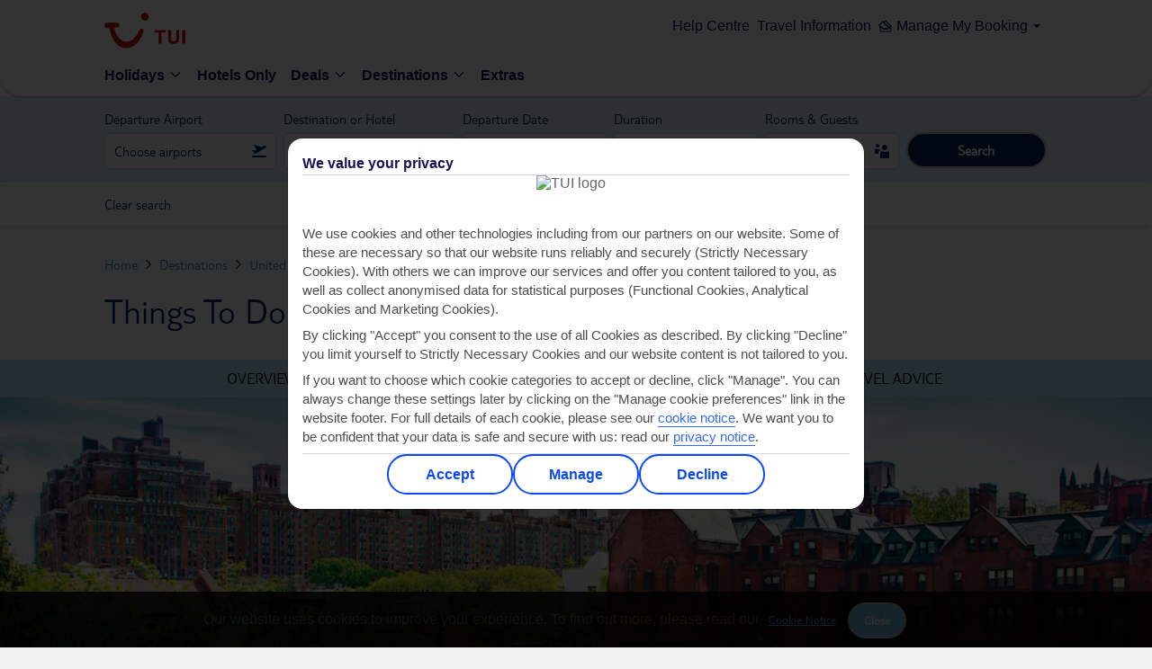

--- FILE ---
content_type: text/html;charset=UTF-8
request_url: https://www.tuiholidays.ie/f/united-states-of-america/new-york-holidays/things-to-do
body_size: 541729
content:
<!DOCTYPE html>
<meta http-equiv="X-UA-Compatible" content="IE=edge,chrome=1"/>
<html class="touch" id='FJ' lang="en">
	<head>
       <!-- meta tag for FJ brand -->
        <title>Things to Do in New York | TUIHolidays.ie</title>
<meta charset="utf-8">
<meta name="viewport" content="width=device-width,initial-scale=1,user-scalable=no,maximum-scale=1">
<meta name="theme-color" content="#70cbf4">

	<meta name="robots" content="NOODP, NOYDIR">
	  	<meta name="description" content="Read about the top things to do in New York before you go. With a TUI holiday, there are plenty of great activities for everyone.">
	<!-- Facebook TH meta data -->
<meta property="og:title" content="Find out more about TUI's New York holidays" ><meta property="og:type" content="article" >
<meta property="og:url" content="https://www.tuiholidays.ie/f/united-states-of-america/new-york-holidays/things-to-do" ><meta property="og:image" content="https://content.tui.co.uk/adamtui/2022_1/12_14/1d1ceb30-84e9-4e2f-b9ce-ae1b00f08bdd/NEWYORK_BRAND_18_F049_01WebOriginalCompressed.jpg?i10c=img.resize(width:232);img.crop(width:232%2Cheight:130)" ><meta property="og:description" content="Search a range holiday types, destinations and deals online or visit your local TUI store. Fly direct from Ireland"><meta property="og:site_name" content="TUI Ireland Holidays" />
	<meta property="fb:admins" content="113645285355747" >

<!--End of Facebook TH meta data -->

<!-- Twitter Card TH data -->
	<meta name="twitter:card" content="summary">
	<meta name="twitter:site" content="@TUIIreland">

	<meta name="twitter:title" content="Find out more about TUI%27s New York holidays" >
		<meta name="twitter:description" content="Search a range holiday types%2C destinations and deals online or visit your local TUI store%2E Fly direct from Ireland">
		<meta name="twitter:creator" content="@TUIIreland">
<meta name="twitter:image" content="https://content.tui.co.uk/adamtui/2022_1/12_14/1d1ceb30-84e9-4e2f-b9ce-ae1b00f08bdd/NEWYORK_BRAND_18_F049_01WebOriginalCompressed.jpg?i10c=img.resize(width:232);img.crop(width:232%2Cheight:130)" ><!--End of Twitter TH data -->

<link rel="canonical" href="https://www.tuiholidays.ie/f/united-states-of-america/new-york-holidays/things-to-do" />
	<link rel="alternate" href="https://www.tui.co.uk/destinations/the-americas/united-states-of-america/american-cities/new-york/holidays-new-york/things-to-do" hreflang="en-GB" />
					<link rel="alternate" href="https://www.tuiholidays.ie/f/united-states-of-america/new-york-holidays/things-to-do" hreflang="en-ie"  />
						<!-- Meta Content -->
<meta http-equiv="Content-Type" content="text/html; charset=utf-8"/>
<meta name="viewport" content="width=device-width,initial-scale=1,user-scalable=no,maximum-scale=1">

<!-- Additional meta tags -->
    <!-- adding the  target component for adobe -->
				<script type="text/javascript" src="https://www.tuiholidays.ie/resources/3e497e57052f8c35e9e9b5ffeea26a9db3200111bb061"  ></script><script type="text/javascript">
!function(n,e){var t,o,i,c=[],f={passive:!0,capture:!0},r=new Date,a="pointerup",u="pointercancel";function p(n,c){t||(t=c,o=n,i=new Date,w(e),s())}function s(){o>=0&&o<i-r&&(c.forEach(function(n){n(o,t)}),c=[])}function l(t){if(t.cancelable){var o=(t.timeStamp>1e12?new Date:performance.now())-t.timeStamp;"pointerdown"==t.type?function(t,o){function i(){p(t,o),r()}function c(){r()}function r(){e(a,i,f),e(u,c,f)}n(a,i,f),n(u,c,f)}(o,t):p(o,t)}}function w(n){["click","mousedown","keydown","touchstart","pointerdown"].forEach(function(e){n(e,l,f)})}w(n),self.perfMetrics=self.perfMetrics||{},self.perfMetrics.onFirstInputDelay=function(n){c.push(n),s()}}(addEventListener,removeEventListener);
var fidValue = 0;
perfMetrics.onFirstInputDelay(function(delay, evt) {
    fidValue = Math.round(delay);
});
</script>


<script src="https://tags.tiqcdn.com/utag/tui/tui-uk/prod/utag.sync.js"></script>
<meta http-equiv="x-dns-prefetch-control" content="on">
   <link rel='dns-prefetch' href='https://content.tui.co.uk'>
   <link rel='dns-prefetch' href='https://tuiukltd.tt.omtrdc.net'>
   <link rel='dns-prefetch' href='https://tuiuk.d1.sc.omtrdc.net'>
   <link rel='dns-prefetch' href='https://mboxedge21.tt.omtrdc.net'>
   <link rel='dns-prefetch' href='https://static.tuiholidays.ie'>
   <link rel='dns-prefetch' href='https://connect.facebook.net'>
   <link rel='dns-prefetch' href='https://gateway.answerscloud.com'>
   <link rel='dns-prefetch' href='https://n1.vivocha.com'>
   <link rel='dns-prefetch' href='https://poweredby.tui.co.uk'>
   <link rel='dns-prefetch' href='https://www.vivocha.com'>
   <link rel='dns-prefetch' href='https://cdn.decibelinsight.net'>
   <link rel='dns-prefetch' href='https://dis.eu.criteo.com'>
   <link rel='dns-prefetch' href='https://static.criteo.net'>
   <link rel='dns-prefetch' href='https://d3btqb6knwd3a4.cloudfront.net'>
   <link rel='dns-prefetch' href='https://tags.tiqcdn.com'>
   <meta http-equiv="x-preconnect-control" content="on">
    <link rel='preconnect' href='https://tags.tiqcdn.com'>
    <link rel='preconnect' href='https://content.tui.co.uk'>
    <link rel="preload" as="script" href="https://www.tuiholidays.ie/resources/3e497e57052f8c35e9e9b5ffeea26a9db3200111bb061"/><link rel="preload" href="https://www.tuiholidays.ie/static-images/_ui/mobile/th/osp_48.2.1_nr-202511271742/fonts/icons-v2/fonts/icons.woff?55kzd9" type="font/woff" as="font" crossorigin="anonymous" />
         <link rel="preload" href="https://www.tuiholidays.ie/static-images/_ui/mobile/th/osp_48.2.1_nr-202511271742/fonts/TUITypeLt_LATN_W_Rg.woff" type="font/woff" as="font" crossorigin="anonymous" />
         <link rel="preload" href="https://www.tuiholidays.ie/static-images/_ui/mobile/th/osp_48.2.1_nr-202511271742/fonts/TUITypeLt_LATN_W_Bd.woff" type="font/woff" as="font" crossorigin="anonymous" />
      <!-- Fav Icon -->
		<!-- Common CSS Files -->
		<link href="https://www.tuiholidays.ie/static-images/_ui/mobile/th/osp_48.2.1_nr-202511271742/fonts/fonts.css" rel="preload" as="style" onload="this.onload=null;this.rel='stylesheet'">
<noscript><link href="https://www.tuiholidays.ie/static-images/_ui/mobile/th/osp_48.2.1_nr-202511271742/fonts/fonts.css" rel="stylesheet" /></noscript>
<link id="criticalCSS" href="https://www.tuiholidays.ie/static-images/_ui/mobile/th/osp_48.2.1_nr-202511271742/css/brands/fj/critical-destinations.css" rel="stylesheet">
		<link href="https://www.tuiholidays.ie/static-images/_ui/mobile/th/osp_48.2.1_nr-202511271742/css/brands/fj/base.css" rel="preload" as="style" onload="this.onload=null;this.rel='stylesheet'">
		<link href="https://www.tuiholidays.ie/static-images/_ui/mobile/th/osp_48.2.1_nr-202511271742/css/brands/fj/destinations.css" rel="preload" as="style" onload="this.onload=null;this.rel='stylesheet'">
		<noscript><link href="https://www.tuiholidays.ie/static-images/_ui/mobile/th/osp_48.2.1_nr-202511271742/css/brands/fj/base.css" rel="stylesheet" />
		<link href="https://www.tuiholidays.ie/static-images/_ui/mobile/th/osp_48.2.1_nr-202511271742/css/brands/fj/destinations.css" rel="stylesheet" /></noscript>
	<link href="https://www.tuiholidays.ie/static-images/_ui/mobile/th/osp_48.2.1_nr-202511271742/css/brands/fj/newglobalHeader.css" rel="preload" as="style" onload="this.onload=null;this.rel='stylesheet'">
		<noscript><link href="https://www.tuiholidays.ie/static-images/_ui/mobile/th/osp_48.2.1_nr-202511271742/css/brands/fj/newglobalHeader.css" rel="stylesheet" /></noscript>
		<script>
	!function(t){"use strict";t.loadCSS||(t.loadCSS=function(){});var e=loadCSS.relpreload={};if(e.support=function(){var e;try{e=t.document.createElement("link").relList.supports("preload")}catch(t){e=!1}return function(){return e}}(),e.bindMediaToggle=function(t){var e=t.media||"all";function a(){t.media=e}t.addEventListener?t.addEventListener("load",a):t.attachEvent&&t.attachEvent("onload",a),setTimeout(function(){t.rel="stylesheet",t.media="only x"}),setTimeout(a,3e3)},e.poly=function(){if(!e.support())for(var a=t.document.getElementsByTagName("link"),n=0;n<a.length;n++){var o=a[n];"preload"!==o.rel||"style"!==o.getAttribute("as")||o.getAttribute("data-loadcss")||(o.setAttribute("data-loadcss",!0),e.bindMediaToggle(o))}},!e.support()){e.poly();var a=t.setInterval(e.poly,500);t.addEventListener?t.addEventListener("load",function(){e.poly(),t.clearInterval(a)}):t.attachEvent&&t.attachEvent("onload",function(){e.poly(),t.clearInterval(a)})}"undefined"!=typeof exports?exports.loadCSS=loadCSS:t.loadCSS=loadCSS}("undefined"!=typeof global?global:this);
	!function(){var e=function(){var e=document.getElementById("criticalCSS");e.parentNode.removeChild(e)};window.addEventListener?window.addEventListener("load",e):window.attachEvent("load",e)}();
	</script>
<link rel="shortcut icon" type="image/x-icon" media="all" href="https://www.tuiholidays.ie/static-images/_ui/mobile/th/images/falcon/favicon.png" />
	<link href="https://www.tuiholidays.ie/static-images/_ui/mobile/th/images/falcon/favicon.png" rel="icon" type="image/png">
	<!-- IE10 support, favicon.ico added -->
	<link href="https://www.tuiholidays.ie/static-images/_ui/mobile/th/images/falcon/favicon.ico" rel="shortcut icon" type="image/x-icon">


<!-- AddOn Common CSS Files -->
<!-- AddOn Theme CSS Files -->
<!-- Common Script Files -->
		<script type="text/javascript">
/*<![CDATA[*/ var ACCMOB={config:{}};ACCMOB.config.contextPath="/f";ACCMOB.config.encodedContextPath="/f";ACCMOB.config.commonResourcePath="/f/_ui/mobile/common";ACCMOB.config.themeResourcePath="fj";ACCMOB.config.siteResourcePath="/f/_ui/mobile/site-FJ";ACCMOB.config.rootPath="/f/_ui/mobile";ACCMOB.config.CSRFToken="db0ccb8f-ac07-4c56-b4e3-d69cd95891a6"; /*]]>*/
</script>
<script type="text/javascript">
/*<![CDATA[*/ ACCMOB.addons={}; /*]]>*/
</script><script>var tuiDebugModeUrl='/f/_ui/js/minified/osp_48.2.1_nr-202511271742';var buildVersion="osp_48.2.1_nr-202511271742";var locale="en";var tuiWebrootPath="/f";var tuiStaticResourcePath="https://www.tuiholidays.ie/static-images";var tuiCdnDomain="https://www.tuiholidays.ie/static-images";if(false){if(false){var SiteID="FJ_CR";var tuiSiteName="falcon_cruise";var ratingIcon='O';}else{var SiteID="CR";var tuiSiteName="cruise";}}else{var SiteID="FJ";var tuiSiteName="falcon";}
var tldMessages = '';
var locale='en';
var isCallCentre = false;
var rootSiteId = 'fj';
var isNordic = false;
var invStartDate = "";
var googleMapKey="AIzaSyAPtjOB84mdIt3C3JQmrSX98fRMyWnTYuA";
var tuiSiteId=SiteID.toLowerCase();var isRetail=false;var aspAnalyticsEndpointUrl="https://analyticsdata.thomson.co.uk";var decorationLayer="/searchpanel/availability/search";var searchEngine="elastic";var searchEngineVariant="elastic";var searchTypeVariant="variantB";var CSRFToken="db0ccb8f-ac07-4c56-b4e3-d69cd95891a6";var currency="€";var fromANC="";var fromANC_Cruise="";var context="/f";var countryCode="IRL";var ratingIcon='O';if(tuiSiteId==='th'){tuiSiteName='thomson';ratingIcon='O'}
if(tuiSiteId==='fo'){tuiSiteName='flights';ratingIcon='O'}
if(tuiSiteId==='fj'){tuiSiteName='falcon';ratingIcon='!'}
if(tuiSiteId==='cr'){tuiSiteName='cruise';ratingIcon='O'}
if(tuiSiteId==='fc'){tuiSiteName='firstchoice';ratingIcon='P'}
if(tuiSiteId==='rt_fj'){tuiSiteName='retail_falcon';ratingIcon='!'}
var isSmarteditEnable = false;
</script>
<script>var currentPage="respcountryregionpage";var tuiDefault="tui/tui-default";var tuiBookflowDefault="tui/tui-bookflow-default";var mobileConfig={STANDARD_MOBILE_WIDTH:562};</script>
		<script>var dojoConfig={async:!0,waitSeconds:5,prodDebug:!0,parseOnLoad:!0,site:tuiSiteName,isNordic: isNordic,locale:locale, tldMessages: tldMessages ? JSON.parse(tldMessages) : '',isRetail:isRetail,CSRFToken:CSRFToken,blankGif:"[data-uri]",currencySymbol:currency,fromANC:fromANC,ratingIcon:ratingIcon,tuiSiteId:tuiSiteId,defaultModuleCount:0,paths:{tuiCdnDomain:tuiCdnDomain,tui:tuiCdnDomain+"/_ui/mobile/js/th/minified/"+buildVersion+"/tui",google:tuiCdnDomain+"/_ui/mobile/js/th/minified/"+buildVersion+"/google",fastdom:tuiCdnDomain+"/_ui/mobile/js/th/minified/"+buildVersion+"/fastdom",webRoot:tuiWebrootPath,bc:"//players.brightcove.net/1756173253001/Hy5dB9PZ_default/index.min",googleMaps:"//maps.googleapis.com/maps/api/js?region=GB&language=en-GB&libraries=geometry,places&v=3.exp&channel=thomson.co.uk&key="+googleMapKey+"&v=3",markerClustererPlus:tuiCdnDomain+"/_ui/mobile/js/lib/google/maps/markerclustererplus"},moduleNames:["dojo","tui/common/Sugar","dojo/parser","dojo/dom-attr","dojo/NodeList-traverse","tui/MobileInitializer","tui/MobileInit","fastdom/fastdom","tui/widget/mobile/DomRearranger","tui/common/OrientationFix","tui/widget/mobile/TextRegion","tui/widget/mobile/TabHeader","tui/widget/mobile/ResponsiveImage","tui/widget/carousel/PageIndicator","tui/widget/Tabs","tui/widget/Taggable","tui/widget/mobile/Select","tui/widget/common/CustomSelect","tui/common/ListMonad","tui/widget/ExpandableParagraph","tui/widget/destinations/SimilarDestinations","tui/widget/ExpandableList","tui/common/TuiUnderscore","tui/widget/menu/ListNavigation","tui/widget/menu/Navigation","tui/common/JCalendar","tui/widget/menu/HorizontalNavigation","tui/widget/TruncateWords","tui/widget/common/ToolTip","tui/widget/mobile/ImageMask","tui/widget/common/Scroller","tui/widget/common/Accordion","tui/widget/search/repository/UserRepository","tui/widget/taggable/FooterAnalytics","tui/widget/taggable/LimitedFunctionalityFooter","tui/widget/common/RadioButtonList"],addModuleName:function(){if(!dojoConfig.defaultModuleCount){dojoConfig.defaultModuleCount=dojoConfig.moduleNames.length;}
for(var a,b,c=0;c<arguments.length;c++){if(a=-1,b=arguments[c],dojoConfig.moduleNames.indexOf)a=dojoConfig.moduleNames.indexOf(b);else
for(var d=0;d<dojoConfig.moduleNames.length;d++)
if(dojoConfig.moduleNames[d]===b){a=d;break}
a===-1&&dojoConfig.moduleNames.push(b)}},init:function(){var pageProfile=null;var layers=["respbestforgeopage","lakesnmountainshomepage","search-results","responsiveunitsearchpage","single-accom-searchresults-mobile","homepage","hoteldetails","lastminuteholidays","dealspage","fcpdeals","dealslandingpage","responsivesearchresultspage","crresphomepage","crrespsearchresultspage","cruiseregion","cruisedeals","cruisedealsresults","cruiseonlyoverviewpage","crrespdlppage","crrespshipoverviewpage","crrespshipcabinspage","crrespshipdiningpage","crrespshipfacilitiespage","crrespshipdeckplanspage","crrespshipitinerarypage","crrespshipentertainmentpage","crrespitinerarymainpage","crrespshipitineraryoverviewpage","crrespshipitineraryentertainmentpage","crrespshipitinerarydeckplanspage","crrespshipitineraryfacilitiespage","crrespshipitinerarydiningpage","crrespshipitinerarycabinspage","crrespbookflowitinerarymainpage","crrespshipbookitineraryoverviewpage","crrespshipbookitinerarycabinspage","crrespshipbookitinerarydeckplanspage","crrespshipbookitinerarydiningpage","crrespshipbookitineraryentertainmentpage","crrespshipbookitineraryfacilitiespage","crresphotelsearchresultspage","respcountryregionpage","crrespcruiseandstaypage","changeholidaypage","crrespportofcalloverviewpage","crrespportofcallexcursionpage","crrespportofcallitinerariespage"];var bookflowLayer=["hubnspoke","cruiseoptions","flightoptions","roomoptions","extraoptions","passengerdetails"];searchPanelProfile="tui/tui-search-panelB";if(currentPage){for(var i=0;i<layers.length;i++){if(currentPage.toLowerCase()===layers[i]){pageProfile="tui/tui-"+currentPage.toLowerCase();}}
if(!pageProfile){for(var i=0;i<bookflowLayer.length;i++){if(currentPage.toLowerCase()===bookflowLayer[i]){pageProfile="tui/tui-"+currentPage.toLowerCase();}}
if(pageProfile){require([tuiDefault,pageProfile],function(){require(dojoConfig.moduleNames,function(a,b,d,c,g,e,f){e.init();f.init();createMark("dojo-load-end");});});}else{require([tuiDefault,searchPanelProfile],function(){require(dojoConfig.moduleNames,function(a,b,d,c,g,e,f){e.init();f.init();createMark("dojo-load-end");});});}}else{if(currentPage=="lastminuteholidays"||currentPage=="dealspage" || currentPage=="dealslandingpage" || currentPage=="fcpdeals" ||currentPage=="cruisedeals"||currentPage=="cruisedealsresults"||currentPage=="cruiseonlyoverviewpage"){require([tuiDefault,pageProfile],function(){require(dojoConfig.moduleNames,function(a,b,d,c,g,e,f){e.init();f.init();createMark("dojo-load-end");});});}else if(currentPage=="homepage"||currentPage=="crresphomepage"){dojoConfig.moduleNames.splice(0,dojoConfig.defaultModuleCount);homePageDefaults=['dojo','tui/common/TuiUnderscore','dojo/parser','dojo/dom-attr','dojo/NodeList-traverse','tui/MobileInitializer','tui/MobileInit','fastdom/fastdom','tui/widget/mobile/DomRearranger','tui/widget/mobile/TabHeader','tui/widget/mobile/ResponsiveImage','tui/widget/common/Scroller','tui/common/JCalendar','tui/widget/mobile/Select'],dojoConfig.moduleNames=_.union(homePageDefaults,dojoConfig.moduleNames);var resources={"homepage":['dojo/selector/acme','dojo/i18n','tui/nls/tui-homepage_en','tui/widget/searchpanel/nls/Searchi18nable','dojo/cldr/nls/gregorian','tui/widget/searchpanel/nls/Searchi18n'],"crresphomepage":['tui/tui-crresphomepage','tui/nls/tui-crresphomepage_en','tui/widget/cruiseSearchpanel/nls/Searchi18nable','dojo/cldr/nls/gregorian','tui/widget/cruiseSearchpanel/nls/Searchi18n']};resources[currentPage]=(typeof resources[currentPage]==='undefined')?[]:resources[currentPage];var pageProfileResource=_.union(pageProfile,resources[currentPage]);require(pageProfileResource,function(){require(dojoConfig.moduleNames,function(a,b,d,c,g,e,f){e.init();f.init();createMark("dojo-load-end");});});}else{require([tuiDefault,pageProfile],function(){require(dojoConfig.moduleNames,function(a,b,d,c,g,e,f){e.init();f.init();createMark("dojo-load-end");});});}}}else{require([tuiDefault,searchPanelProfile],function(){require(dojoConfig.moduleNames,function(a,b,d,c,g,e,f){e.init();f.init();createMark("dojo-load-end");});});}}};</script>
			<script>function createMark(name){var markTime=0;if(typeof performance.mark==="undefined"){if(typeof dynaTrace !== "undefined"){markTime=performance.now();dynaTrace.reportValue(name,markTime);}
return;}
if(name&&!performance.getEntriesByName(name).length){performance.mark(name);}}</script>

<script type="text/javascript">
		/*<![CDATA[*/ var ACC={config:{}};ACC.config.contextPath="/f";ACC.config.encodedContextPath="/f";ACC.config.commonResourcePath="/f/_ui/mobile/common";ACC.config.themeResourcePath="fj";ACC.config.siteResourcePath="/f/_ui/mobile/site-FJ";ACC.config.rootPath="/f/_ui/mobile";ACC.config.CSRFToken="db0ccb8f-ac07-4c56-b4e3-d69cd95891a6";ACC.pwdStrengthVeryWeak='Very weak';ACC.pwdStrengthWeak='Weak';ACC.pwdStrengthMedium='Medium';ACC.pwdStrengthStrong='Strong';ACC.pwdStrengthVeryStrong='Very strong';ACC.pwdStrengthUnsafePwd='password.strength.unsafepwd';ACC.pwdStrengthTooShortPwd='Too short';ACC.pwdStrengthMinCharText='Minimum length is %d characters';ACC.accessibilityLoading='Loading... Please wait...';ACC.accessibilityStoresLoaded='Stores loaded';ACC.config.language="en";ACC.autocompleteUrl='/f/search/autocompleteSecure'; /*]]>*/
	</script>
	<script type="text/javascript">
	/*<![CDATA[*/ ACC.addons={}; /*]]>*/
</script>
<link rel="preload"
		href="https://www.tuiholidays.ie/static-images/_ui/mobile/js/lib/underscore-min.js" as="script">
	<link rel="preload"
		href="https://www.tuiholidays.ie/static-images/_ui/mobile/js/th/minified/osp_48.2.1_nr-202511271742/dojo/dojo.js" as="script">
<script type="text/javascript">
function setCookieDuplicateGaCookie(cname, cvalue, exdays){
	var e = new XMLHttpRequest;
    e.open("GET", tuiWebrootPath+"/ws/ga/cookie/add"),
    e.setRequestHeader("Content-Type", "application/json"),
    e.send();
};

function getCookieGaValue(cname) {
  var name = cname + '=';
  var ca = document.cookie.split(';');
  for (var i = 0; i < ca.length; i++) {
    var c = ca[i];
    while (c.charAt(0) === ' ') {
      c = c.substring(1);
    }
    if (c.indexOf(name) === 0) {
      return c.substring(name.length, c.length);
    }
  }
  return '';
};

var intervalValue = setInterval(function () {
  var COOKIE_NAME = '_ga2';
  var googleKeyGa2 = getCookieGaValue('_ga');
  if (googleKeyGa2) {
    clearInterval(intervalValue);
    var d = new Date();
    d.setTime(d.getTime() + (730 * 24 * 60 * 60 * 1000));
    var expires = d.toUTCString();
    var checkingGa2Exit = getCookieGaValue('_ga2');
    if(checkingGa2Exit)
    {      
      var gaDate = localStorage.getItem('tuiGACookieSet');
      if( gaDate <= Date.now())
      {
        setCookieDuplicateGaCookie(COOKIE_NAME, googleKeyGa2, expires);
      }
    }
    else
    {
   	   var d = new Date();
       localStorage.setItem('tuiGACookieSet',d.getTime() + (365 * 24 * 60 * 60 * 1000));
      setCookieDuplicateGaCookie(COOKIE_NAME, googleKeyGa2, expires);
    }
  }
}, 100);
</script>
</head>
	<body data-theme="tui-light">
				


    <script type="text/javascript">
        var utag_data = {};
    </script>
    <script type="text/javascript">
        (function (a, b, c, d) {
            a = "https://tags.tiqcdn.com/utag/tui/tui-uk/prod/utag.js";
            b = document;
            c = 'script';
            d = b.createElement(c);
            d.src = a;
            d.type = 'text/java' + c;
            d.async = true;
            a = b.getElementsByTagName(c)[0];
            a.parentNode.insertBefore(d, a);
        })();
    </script>



 
	<div class="yCmsComponent incident-banner OPERATIONAL">
</div>
<script type="text/javascript">
dojoConfig.addModuleName("tui/widget/common/ResponsiveLazyImage", "tui/widget/globalHeader/menu/summaryLink","tui/widget/globalHeader/menu/Navigation", "tui/widget/mobile/ResponsiveTabHeader", "tui/widget/showmore/ShowMoreGeneric", "tui/widget/maps/responsiveMap/controllers/ResponsiveMapController");
	</script>
		<div class= "structure">
			<div id="page" class="loading-scripts full-width c " >
				<div class="page-container full-width content-width">
					<div class= "navi-structure reset" data-dojo-type="tui.widget.globalHeader.menu.Navigation">
						<script type="text/javascript">
    var ssg_customer_id="Anonymous";
    var ssg_brand="FJ";
</script>
<style>@font-face{font-display:swap;font-family:Ambit;font-style:normal;font-weight:700;src:url(https://mwa.tui.com/shared/mwa/assets/v2/fonts/ambit-bold.woff2) format("woff2")}@font-face{font-display:swap;font-family:Ambit;font-style:normal;font-weight:400;src:url(https://mwa.tui.com/shared/mwa/assets/v2/fonts/ambit-regular.woff2) format("woff2")}@font-face{font-display:swap;font-family:Ambit;font-style:normal;font-weight:600;src:url(https://mwa.tui.com/shared/mwa/assets/v2/fonts/ambit-semibold.woff2) format("woff2")}@font-face{font-display:swap;font-family:TUITypeLight;font-style:normal;font-weight:700;src:url(https://mwa.tui.com/shared/mwa/assets/v2/fonts/tuitypelight-bold.woff2) format("woff2")}@font-face{font-display:swap;font-family:TUITypeLight;font-style:normal;font-weight:400;src:url(https://mwa.tui.com/shared/mwa/assets/v2/fonts/tuitypelight-regular.woff2) format("woff2")}@font-face{ascent-override:83%;descent-override:18%;font-family:AmbitFallbackFont;font-weight:400 600;line-gap-override:10.8%;size-adjust:103.5%;src:local(arial)}@font-face{ascent-override:83%;descent-override:21.2%;font-family:AmbitFallbackFont;font-weight:700;line-gap-override:7.5%;size-adjust:103.5%;src:local("arial bold")}@font-face{ascent-override:101.1%;descent-override:16.5%;font-family:TUITypeLightFallbackFont;font-weight:400;line-gap-override:17.5%;size-adjust:84.5%;src:local(arial)}@font-face{ascent-override:101.1%;descent-override:16.5%;font-family:TUITypeLightFallbackFont;font-weight:700;line-gap-override:17.5%;size-adjust:84.5%;src:local("arial bold")}.theme-tui-light,:host([data-theme=tui-light]),:root[data-theme=tui-light],[data-theme=tui-light]{--theme-name:"tui-light";--color-achromatic-base-200:var(--color-functional-neutral-200);--color-achromatic-base-400:var(--color-functional-neutral-400);--color-achromatic-base-600:var(--color-functional-neutral-600);--color-functional-alert-200:#ffeebd;--color-functional-alert-600:#f3cc49;--color-functional-alert-800:#f59300;--color-functional-base-200:#d8e2fd;--color-functional-base-400:#b6c9fc;--color-functional-base-600:#0b49f4;--color-functional-base-800:#1a115a;--color-functional-error-200:#fdd8d8;--color-functional-error-600:#d30d14;--color-functional-error-800:#73070b;--color-functional-neutral-000:#fff;--color-functional-neutral-100:#f5f5f5;--color-functional-neutral-200:#dbdbdb;--color-functional-neutral-400:#bababa;--color-functional-neutral-600:#737373;--color-functional-neutral-800:#4d4d4d;--color-functional-neutral-900:#000;--color-functional-success-200:#c4e3cc;--color-functional-success-600:#30b575;--color-functional-success-800:#05423d;--color-on-achromatic-base-200:var(--color-theme-variant);--color-on-achromatic-base-400:var(--color-functional-neutral-900);--color-on-achromatic-base-600:#fff;--color-on-functional-alert-200:var(--color-theme-variant);--color-on-functional-alert-600:var(--color-theme-variant);--color-on-functional-alert-800:var(--color-theme-variant);--color-on-functional-base-200:var(--color-theme-variant);--color-on-functional-base-400:var(--color-theme-variant);--color-on-functional-base-600:var(--color-theme-background);--color-on-functional-base-800:var(--color-theme-background);--color-on-functional-error-200:var(--color-theme-variant);--color-on-functional-error-600:var(--color-theme-background);--color-on-functional-error-800:var(--color-theme-background);--color-on-functional-neutral-100:var(--color-functional-neutral-800);--color-on-functional-neutral-200:var(--color-functional-neutral-800);--color-on-functional-neutral-400:var(--color-functional-neutral-900);--color-on-functional-neutral-600:var(--color-theme-background);--color-on-functional-neutral-800:var(--color-theme-background);--color-on-functional-neutral-900:var(--color-theme-background);--color-on-functional-success-200:var(--color-theme-variant);--color-on-functional-success-600:var(--color-theme-variant);--color-on-functional-success-800:#fff;--color-on-theme-background:var(--color-theme-variant);--color-on-theme-base-200:var(--color-theme-variant);--color-on-theme-base-400:var(--color-theme-variant);--color-on-theme-base-600:var(--color-theme-variant);--color-on-theme-base-variant:var(--color-on-theme-variant);--color-on-theme-base:var(--color-theme-variant);--color-on-theme-contrast:var(--color-theme-background);--color-on-theme-promotion:var(--color-theme-background);--color-on-theme-surface:var(--color-theme-variant);--color-on-theme-sustainable-200:#1a115a;--color-on-theme-sustainable-800:#fff;--color-on-theme-sustainable-600:#1a115a;--color-on-theme-variant:var(--color-theme-background);--color-theme-background:#fff;--color-theme-base-200:#e3f5fd;--color-theme-base-400:#c6eafb;--color-theme-base-600:#aae0f9;--color-theme-base-800:#09295d;--color-theme-base-variant:var(--color-theme-variant);--color-theme-base:#71cbf4;--color-theme-contrast:#0b49f4;--color-theme-promotion:#d30d14;--color-theme-surface:#fff;--color-theme-sustainable-200:#c4e3cc;--color-theme-sustainable-600:#30b575;--color-theme-sustainable-800:#05423d;--color-theme-variant:#1a115a;--color-transparent-base:rgba(26,17,90,.75);--color-transparent-contrast:rgba(113,203,244,.75);--color-transparent-neutral-200:rgba(0,0,0,.15);--color-transparent-neutral-400:rgba(0,0,0,.3);--color-transparent-neutral-600:rgba(0,0,0,.5);--color-transparent-variant:hsla(0,0%,100%,.75);--color-gradient-dark:#1a115a 0%,rgba(26,17,90,.8) 15%,rgba(26,17,90,0) 95%,rgba(26,17,90,0) 100%;--color-gradient-light:#fff 0%,hsla(0,0%,100%,.8) 15%,hsla(0,0%,100%,0) 95%,hsla(0,0%,100%,0) 100%}.theme-tui-light,:host([data-theme=tui-light]),:root[data-theme=tui-light],[data-theme=tui-light]{--color-backdrop:rgba(26,17,90,.75)}.theme-tui-light ::backdrop,:host([data-theme=tui-light]) ::backdrop,:root[data-theme=tui-light] ::backdrop,[data-theme=tui-light] ::backdrop{--color-backdrop:rgba(26,17,90,.75)}.theme-tui-light.dark,.theme-tui-light:host([data-mode=dark]),.theme-tui-light:root[data-mode=dark],.theme-tui-light[data-mode=dark],:host([data-theme=tui-light]).dark,:host([data-theme=tui-light]):host([data-mode=dark]),:host([data-theme=tui-light]):root[data-mode=dark],:host([data-theme=tui-light])[data-mode=dark],:root[data-theme=tui-light].dark,:root[data-theme=tui-light]:host([data-mode=dark]),:root[data-theme=tui-light]:root[data-mode=dark],:root[data-theme=tui-light][data-mode=dark],[data-theme=tui-light].dark,[data-theme=tui-light]:host([data-mode=dark]),[data-theme=tui-light]:root[data-mode=dark],[data-theme=tui-light][data-mode=dark]{color-scheme:dark;--color-achromatic-base-200:var(--color-functional-neutral-200);--color-achromatic-base-400:var(--color-functional-neutral-400);--color-achromatic-base-600:var(--color-functional-neutral-600);--color-functional-alert-200:#f59300;--color-functional-alert-600:#f3cc49;--color-functional-alert-800:#ffeebd;--color-functional-base-200:#1a115a;--color-functional-base-400:#1e43a9;--color-functional-base-600:#377df6;--color-functional-base-800:#d8e2fd;--color-functional-error-200:#74070a;--color-functional-error-600:#d30d14;--color-functional-error-800:#fdd8d8;--color-functional-neutral-000:#09162a;--color-functional-neutral-100:#3b4454;--color-functional-neutral-200:#4b586c;--color-functional-neutral-400:#6b7380;--color-functional-neutral-600:#9da2aa;--color-functional-neutral-800:#cdd1d5;--color-functional-neutral-900:#e6e8ea;--color-functional-success-200:#05423d;--color-functional-success-600:#30b575;--color-functional-success-800:#c4e3cc;--color-on-achromatic-base-200:#fff;--color-on-achromatic-base-400:#fff;--color-on-achromatic-base-600:#09162a;--color-on-functional-alert-200:var(--color-functional-neutral-000);--color-on-functional-alert-600:var(--color-functional-neutral-000);--color-on-functional-alert-800:var(--color-functional-neutral-000);--color-on-functional-base-200:#fff;--color-on-functional-base-400:#fff;--color-on-functional-base-600:#fff;--color-on-functional-base-800:#09162a;--color-on-functional-error-200:#fff;--color-on-functional-error-600:#fff;--color-on-functional-error-800:var(--color-functional-neutral-000);--color-on-functional-neutral-100:var(--color-functional-neutral-800);--color-on-functional-neutral-200:#fff;--color-on-functional-neutral-400:#fff;--color-on-functional-neutral-600:#09162a;--color-on-functional-neutral-800:#09162a;--color-on-functional-neutral-900:#09162a;--color-on-functional-success-200:#fff;--color-on-functional-success-600:var(--color-functional-neutral-000);--color-on-functional-success-800:var(--color-functional-neutral-000);--color-on-theme-background:#fff;--color-on-theme-base-200:#fff;--color-on-theme-base-400:#fff;--color-on-theme-base-600:#fff;--color-on-theme-base-variant:var(--color-on-theme-variant);--color-on-theme-base:#09162a;--color-on-theme-contrast:#fff;--color-on-theme-promotion:#fff;--color-on-theme-surface:#fff;--color-on-theme-sustainable-200:#1a115a;--color-on-theme-sustainable-800:#fff;--color-on-theme-sustainable-600:#1a115a;--color-on-theme-variant:#09162a;--color-theme-background:#09162a;--color-theme-base-200:#0e86be;--color-theme-base-400:#2b9ed4;--color-theme-base-600:#4bb5e7;--color-theme-base-800:#09295d;--color-theme-base-variant:var(--color-theme-variant);--color-theme-base:#71cbf4;--color-theme-contrast:#377df6;--color-theme-promotion:#f45258;--color-theme-surface:#132c53;--color-theme-sustainable-200:#c4e3cc;--color-theme-sustainable-600:#30b575;--color-theme-sustainable-800:#05423d;--color-theme-variant:#fff;--color-transparent-base:rgba(9,41,93,.75);--color-transparent-contrast:rgba(113,203,244,.75);--color-transparent-neutral-200:rgba(0,0,0,.15);--color-transparent-neutral-400:rgba(0,0,0,.3);--color-transparent-neutral-600:rgba(0,0,0,.5);--color-transparent-variant:hsla(0,0%,100%,.75);--color-gradient-dark:#09295d 0%,rgba(9,41,93,.8) 15%,rgba(9,41,93,0) 95%,rgba(9,41,93,0) 100%;--color-gradient-light:#fff 0%,hsla(0,0%,100%,.8) 15%,hsla(0,0%,100%,0) 95%,hsla(0,0%,100%,0) 100%;--color-on-theme-promotion-100:#1a115a;--color-text-base:#fff;--color-text-leading:#fff;--color-transparent-background:hsla(0,0%,100%,0);--color-transparent-neutral:rgba(0,0,0,.15)}.theme-tui-light.dark,.theme-tui-light:host([data-mode=dark]),.theme-tui-light:root[data-mode=dark],.theme-tui-light[data-mode=dark],:host([data-theme=tui-light]).dark,:host([data-theme=tui-light]):host([data-mode=dark]),:host([data-theme=tui-light]):root[data-mode=dark],:host([data-theme=tui-light])[data-mode=dark],:root[data-theme=tui-light].dark,:root[data-theme=tui-light]:host([data-mode=dark]),:root[data-theme=tui-light]:root[data-mode=dark],:root[data-theme=tui-light][data-mode=dark],[data-theme=tui-light].dark,[data-theme=tui-light]:host([data-mode=dark]),[data-theme=tui-light]:root[data-mode=dark],[data-theme=tui-light][data-mode=dark]{--color-backdrop:rgba(0,0,0,.5)}.theme-tui-light.dark ::backdrop,.theme-tui-light:host([data-mode=dark]) ::backdrop,.theme-tui-light:root[data-mode=dark] ::backdrop,.theme-tui-light[data-mode=dark] ::backdrop,:host([data-theme=tui-light]).dark ::backdrop,:host([data-theme=tui-light]):host([data-mode=dark]) ::backdrop,:host([data-theme=tui-light]):root[data-mode=dark] ::backdrop,:host([data-theme=tui-light])[data-mode=dark] ::backdrop,:root[data-theme=tui-light].dark ::backdrop,:root[data-theme=tui-light]:host([data-mode=dark]) ::backdrop,:root[data-theme=tui-light]:root[data-mode=dark] ::backdrop,:root[data-theme=tui-light][data-mode=dark] ::backdrop,[data-theme=tui-light].dark ::backdrop,[data-theme=tui-light]:host([data-mode=dark]) ::backdrop,[data-theme=tui-light]:root[data-mode=dark] ::backdrop,[data-theme=tui-light][data-mode=dark] ::backdrop{--color-backdrop:rgba(0,0,0,.5)}.theme-tui-light.dark,.theme-tui-light:host([data-mode=dark]),.theme-tui-light:root[data-mode=dark],.theme-tui-light[data-mode=dark],:host([data-theme=tui-light]).dark,:host([data-theme=tui-light]):host([data-mode=dark]),:host([data-theme=tui-light]):root[data-mode=dark],:host([data-theme=tui-light])[data-mode=dark],:root[data-theme=tui-light].dark,:root[data-theme=tui-light]:host([data-mode=dark]),:root[data-theme=tui-light]:root[data-mode=dark],:root[data-theme=tui-light][data-mode=dark],[data-theme=tui-light].dark,[data-theme=tui-light]:host([data-mode=dark]),[data-theme=tui-light]:root[data-mode=dark],[data-theme=tui-light][data-mode=dark]{--elevation-shadow-0:0 0 0.125rem 0 var(--color-shadow);--elevation-shadow-1:0 0 0.25rem 0 var(--color-shadow);--elevation-shadow-2:0 0 0.5rem 0 var(--color-shadow);--elevation-shadow-3:0 0 0.75rem 0 var(--color-shadow);--elevation-shadow-4:0 0 1rem 0 var(--color-shadow);--elevation-shadow-5:0 0 1.25rem 0 var(--color-shadow);--elevation-shadow-6:0 0 1.5rem 0 var(--color-shadow);--elevation-background-0:var(--color-theme-surface);--elevation-background-1:var(--color-theme-surface) var(--color-lighten-100);--elevation-background-2:var(--color-theme-surface) var(--color-lighten-200);--elevation-background-3:var(--color-theme-surface) var(--color-lighten-300);--elevation-background-4:var(--color-theme-surface) var(--color-lighten-400);--elevation-background-5:var(--color-theme-surface) var(--color-lighten-500);--elevation-background-6:var(--color-theme-surface) var(--color-lighten-600)}.theme-tui-light,:host([data-theme=tui-light]),:root[data-theme=tui-light],[data-theme=tui-light]{--color-text-lead:var(--color-theme-variant);--color-text-base:var(--color-functional-neutral-800);--color-concept-tuiblue:#1a115a;--color-concept-tuikids:#1a115a;--color-concept-riu:#d3030e;--color-concept-timetosmile:#b0b578;--color-concept-suneoclub:#006bb8;--color-concept-splashworld:#65c4d7;--color-concept-robinson:#0068b3;--color-concept-scene:#000;--color-concept-sensatori:#1a115a;--color-concept-magiclife:#fff700;--color-concept-smallfriendly:#0076ad;--color-concept-bluestar:#c2e6fa;--color-lighten-900:linear-gradient(180deg,hsla(0,0%,100%,.9),hsla(0,0%,100%,.9));--color-lighten-800:linear-gradient(180deg,hsla(0,0%,100%,.8),hsla(0,0%,100%,.8));--color-lighten-750:linear-gradient(180deg,hsla(0,0%,100%,.75),hsla(0,0%,100%,.75));--color-lighten-700:linear-gradient(180deg,hsla(0,0%,100%,.7),hsla(0,0%,100%,.7));--color-lighten-600:linear-gradient(180deg,hsla(0,0%,100%,.6),hsla(0,0%,100%,.6));--color-lighten-500:linear-gradient(180deg,hsla(0,0%,100%,.5),hsla(0,0%,100%,.5));--color-lighten-400:linear-gradient(180deg,hsla(0,0%,100%,.4),hsla(0,0%,100%,.4));--color-lighten-300:linear-gradient(180deg,hsla(0,0%,100%,.3),hsla(0,0%,100%,.3));--color-lighten-200:linear-gradient(180deg,hsla(0,0%,100%,.2),hsla(0,0%,100%,.2));--color-lighten-100:linear-gradient(180deg,hsla(0,0%,100%,.1),hsla(0,0%,100%,.1));--color-darken-100:linear-gradient(180deg,rgba(0,0,0,.15),rgba(0,0,0,.1));--color-darken-150:linear-gradient(180deg,rgba(0,0,0,.15),rgba(0,0,0,.15));--color-darken-300:linear-gradient(180deg,rgba(0,0,0,.3),rgba(0,0,0,.3));--color-darken-600:linear-gradient(180deg,rgba(0,0,0,.6),rgba(0,0,0,.6));--color-shadow:rgba(0,0,0,.4);--gradient-linear-light:linear-gradient(360deg,var(--color-gradient-light));--gradient-linear-dark:linear-gradient(-180deg,var(--color-gradient-dark));--gradient-diagonal-light:linear-gradient(45deg,var(--color-gradient-light));--gradient-diagonal-dark:linear-gradient(-120deg,var(--color-gradient-dark));--gradient-mesh-light:radial-gradient(circle at 80% 80%,#aae1f8 0%,rgba(170,225,248,0) 80%),radial-gradient(circle at 50% 60%,#aae1f8 0%,rgba(170,225,248,0) 71%),radial-gradient(circle at 20% 20%,#71cbf4 0%,rgba(113,203,244,0) 40%),radial-gradient(circle at 70% 30%,#71cbf4 0%,rgba(113,203,244,0) 50%),radial-gradient(circle at 20% 90%,#fff 0%,hsla(0,0%,100%,0) 40%);--font-family-lead:Ambit,AmbitFallbackFont,sans-serif;--font-family-base:"TUITypeLight","TUITypeLightFallbackFont",sans-serif;--font-size-xsmall:0.75rem;--font-size-small:1rem;--font-size-medium:1.125rem;--font-size-large:1.5rem;--font-size-xlarge:1.875rem;--font-size-xxlarge:2.25rem;--font-size-xxxlarge:2.625rem;--font-size-xsmall-lead:0.625rem;--font-size-small-lead:0.875rem;--font-size-medium-lead:1rem;--font-size-large-lead:1.375rem;--font-size-xlarge-lead:1.75rem;--font-size-xxlarge-lead:2.12rem;--font-size-xxxlarge-lead:2.5rem;--line-height-xsmall:1.333;--line-height-small:1.333;--line-height-medium:1.333;--line-height-large:1.333;--line-height-xlarge:1.2;--line-height-xxlarge:1.111;--line-height-xxxlarge:1.047;--line-height-spaced:1.556;--line-height-normal:1.333;--line-height-baseline:1;--line-height-xsmall-lead:1.6;--line-height-small-lead:1.43;--line-height-medium-lead:1.5;--line-height-large-lead:1.455;--line-height-xlarge-lead:1.286;--line-height-xxlarge-lead:1.176;--line-height-xxxlarge-lead:1.1;--line-height-spaced-lead:1.556;--line-height-normal-lead:1.333;--line-height-baseline-lead:1;--app-height:100vh;--grid-size:0.25rem;--layout-columns:12;--layout-gutter-width:1rem;--layout-float-breakpoint:76.25rem;--layout-max-width:77.25rem;--space-0:0;--space-05:0.125rem;--space-1:0.25rem;--space-2:0.5rem;--space-3:0.75rem;--space-4:1rem;--space-5:1.25rem;--space-6:1.5rem;--space-7:1.75rem;--space-8:2rem;--space-9:2.25rem;--space-10:2.5rem;--space-11:2.75rem;--space-12:3rem;--stroke-color-default:var(--color-functional-neutral-400);--stroke-color-functional:var(--color-functional-base-600);--stroke-color-passive:var(--color-functional-neutral-200);--stroke-color-primary:var(--color-theme-variant);--stroke-color-secondary:var(--color-theme-base);--stroke-color-promotion:var(--color-theme-promotion);--stroke-color-success:var(--color-functional-success-600);--stroke-color-error:var(--color-functional-error-600);--stroke-color-background:var(--color-theme-background);--stroke-size-100:0.0625rem;--stroke-size-400:0.125rem;--stroke-size-600:0.1875rem;--stroke-style-none:none;--stroke-style-base:solid;--stroke-style-indeterminate:dashed;--stroke-shape:var(--corner-rounded-1);--corner-rounded-0:0;--corner-rounded-1:0.125rem;--corner-rounded-2:0.25rem;--corner-rounded-3:0.375rem;--corner-rounded-4:0.5rem;--corner-rounded-5:1rem;--corner-rounded-6:1.5rem;--corner-rounded-7:2rem;--corner-rounded-8:2.5rem;--corner-rounded-9:3.5rem;--corner-rounded-10:4rem;--corner-rounded-11:5rem;--corner-rounded-12:7.5rem;--corner-rounded-100:100rem;--elevation-shadow-0:0 0 0.125rem 0 var(--color-shadow);--elevation-shadow-1:0 0 0.25rem 0 var(--color-shadow);--elevation-shadow-2:0 0 0.5rem 0 var(--color-shadow);--elevation-shadow-3:0 0 0.75rem 0 var(--color-shadow);--elevation-shadow-4:0 0 1rem 0 var(--color-shadow);--elevation-shadow-5:0 0 1.25rem 0 var(--color-shadow);--elevation-shadow-6:0 0 1.5rem 0 var(--color-shadow);--elevation-background-0:var(--color-theme-surface);--elevation-background-1:var(--color-theme-base) var(--color-lighten-800);--elevation-background-2:var(--color-theme-base) var(--color-lighten-600);--elevation-background-3:var(--color-theme-base) var(--color-lighten-400);--elevation-background-4:var(--color-theme-base) var(--color-lighten-200);--elevation-background-5:var(--color-theme-base);--elevation-background-6:var(--color-theme-base) var(--color-darken-100);--layer-index-hidden:-1;--layer-index-default:0;--layer-index-top:1;--layer-index-dropdown-background:900;--layer-index-dropdown:1000;--layer-index-sticky:1020;--layer-index-fixed:1030;--layer-index-overlay:1040;--layer-index-modal:1050;--layer-index-popover:1060;--layer-index-tooltip:1070;--layer-shadow-top:var(--elevation-shadow-0);--layer-shadow-dropdown:var(--elevation-shadow-1);--layer-shadow-sticky:var(--elevation-shadow-2);--layer-shadow-fixed:var(--elevation-shadow-3);--layer-shadow-modal:var(--elevation-shadow-4);--layer-shadow-popover:var(--elevation-shadow-5);--layer-shadow-tooltip:var(--elevation-shadow-6);--layer-shadow-focus:0 0 0 0.75rem rgba(55,106,246,.1),0 0 0 0.5rem rgba(55,106,246,.3),0 0 0 0.25rem rgba(55,106,246,.5);--motion-delay-0:0;--motion-delay-1:0.1s;--motion-delay-2:0.2s;--motion-delay-3:0.5s;--motion-delay-4:0.6s;--motion-delay-5:1s;--motion-duration-slow:0.6s;--motion-duration-medium:0.5s;--motion-duration-fast:0.2s;--motion-timing-default:ease-in-out;--motion-timing-brand:cubic-bezier(0.65,0.05,0.4,1.3);--animate-ripple:url(https://mwa.tui.com/shared/mwa/assets/v2/motion/ripple-white.svg);--transparent:transparent;--elevation-card:0 0 0.25rem 0 var(--color-shadow);--tab-font-weight-default:600;--tab-font-weight:700;--tab-font-transform:none;--badge-size-height-small:1.75rem;--badge-size-height-medium:2.5rem;--badge-shape:var(--corner-rounded-2);--button-color-background-disabled:var(--color-functional-neutral-200);--button-color-border-disabled:var(--transparent);--button-color-text-disabled:var(--color-on-functional-neutral-200);--button-color-shadow-default:none;--button-font-weight:600;--button-font-family:var(--font-family-lead);--button-shape-large:var(--corner-rounded-100);--button-shape-medium:var(--corner-rounded-100);--button-shape-small:var(--corner-rounded-100);--button-shape-xlarge:var(--corner-rounded-100);--button-size-border:var(--stroke-size-400);--button-size-height-large:3rem;--button-size-height-medium:2.5rem;--button-size-height-small:2rem;--button-size-height-xlarge:4rem;--button-space-large:0 calc(var(--button-size-height-large)/2);--button-space-medium:0 calc(var(--button-size-height-medium)/2);--button-space-small:0 calc(var(--button-size-height-small)/2);--button-space-xlarge:0 calc(var(--button-size-height-xlarge)/2);--button-text-transform:unset;--button-color-background-ghost-default:var(--color-theme-background);--button-color-background-ghost-hover:var(--color-theme-base-200);--button-color-border-ghost-default:var(--color-functional-base-600);--button-color-text-ghost:var(--color-functional-base-600);--button-color-text-ghost-hover:var(--color-functional-base-600);--button-color-tint-ghost-active:none;--button-color-tint-ghost-hover:var(--color-theme-base-200);--button-color-tint-error-active:var(--animate-ripple);--button-color-tint-error-hover:var(--color-lighten-200);--button-color-tint-success-active:var(--animate-ripple);--button-color-tint-success-hover:var(--color-lighten-200);--button-color-tint-primary-active:var(--animate-ripple);--button-color-tint-primary-hover:var(--color-lighten-200);--button-color-text-primary-hover:var(--color-on-theme-contrast);--button-color-background-promotion-default:var(--color-theme-promotion);--button-color-tint-promotion-active:var(--animate-ripple);--button-color-tint-promotion-hover:var(--color-lighten-200);--button-color-background-secondary-default:var(--color-theme-variant);--button-color-text-secondary-default:var(--color-on-theme-variant);--button-color-tint-secondary-active:var(--animate-ripple);--button-color-background-secondary-hover:var(--button-color-background-secondary-default);--button-color-tint-secondary-hover:var(--color-lighten-200);--button-color-text-secondary-hover:var(--color-on-theme-variant);--button-color-background-tertiary-default:var(--color-theme-base);--button-color-text-tertiary-default:var(--color-on-theme-base);--button-color-tint-tertiary-active:var(--animate-ripple);--button-color-background-tertiary-hover:var(--color-theme-base);--button-color-tint-tertiary-hover:var(--color-lighten-200);--button-color-text-tertiary-hover:var(--color-on-theme-base);--button-color-background-outline-disabled:var(--color-functional-neutral-200);--button-color-border-outline-disabled:var(--button-color-border-disabled);--button-color-text-outline-disabled:var(--color-on-functional-neutral-200);--button-color-border-primary-outline-default:var(--color-theme-contrast);--button-color-text-primary-outline-default:var(--color-theme-contrast);--button-color-tint-primary-outline-active:var(--button-color-tint-primary-active);--button-color-background-primary-outline-hover:var(--color-theme-contrast);--button-color-tint-primary-outline-hover:var(--color-lighten-200);--button-color-text-primary-outline-hover:var(--color-on-theme-contrast);--button-color-border-secondary-outline-default:var(--color-theme-variant);--button-color-text-secondary-outline-default:var(--color-theme-variant);--button-color-background-secondary-outline-hover:var(--color-theme-variant);--button-color-tint-secondary-outline-hover:var(--color-lighten-200);--button-color-text-secondary-outline-hover:var(--color-on-theme-variant);--button-color-border-tertiary-outline-default:var(--color-theme-base);--button-color-text-tertiary-outline-default:var(--color-theme-base);--button-color-background-tertiary-outline-hover:var(--color-theme-base);--button-color-tint-tertiary-outline-hover:var(--color-lighten-200);--button-color-text-tertiary-outline-hover:var(--color-on-theme-base);--day-size-width:3.125rem;--icon-size-xsmall:calc(var(--font-size-xsmall)*var(--line-height-xsmall));--icon-size-small:calc(var(--font-size-small)*var(--line-height-small));--icon-size-medium:calc(var(--font-size-medium)*var(--line-height-medium));--icon-size-large:calc(var(--font-size-large)*var(--line-height-large));--icon-size-xlarge:calc(var(--font-size-xlarge)*var(--line-height-xlarge));--icon-size-xxlarge:calc(var(--font-size-xxlarge)*var(--line-height-xxlarge));--icon-size-xxxlarge:calc(var(--font-size-xxxlarge)*var(--line-height-xxxlarge));--icon-size:calc(1em*var(--line-height-normal));--alert-size-border:var(--stroke-size-400);--alert-color-error:var(--color-functional-error-800);--card-size-border:var(--stroke-size-400);--card-shape-screen-xs:var(--corner-rounded-6);--card-shape-screen-sm:var(--corner-rounded-7);--card-shape-screen-md:var(--corner-rounded-8);--card-shape-screen-lg:var(--corner-rounded-9);--card-shape-screen-xl:var(--corner-rounded-10);--card-shape-screen-xxl:var(--corner-rounded-11);--input-color-border:var(--color-functional-neutral-600);--input-color-background-passive:var(--color-functional-neutral-200);--input-color-shadow-focus:0 0 0 0.125rem #fff,0 0 0 0.25rem #376af6,0 0 0 0.375rem rgba(55,106,246,.4),0 0 0 0.5rem rgba(55,106,246,.1);--input-color-shadow-focus-size:0.5rem;--input-color-border-hover:var(--color-functional-base-600);--input-color-border-focus:var(--color-functional-base-600);--input-size-border:var(--stroke-size-100);--input-size-height:2.5rem;--input-text-shape:var(--corner-rounded-2);--input-slider-shape:var(--corner-rounded-100);--label-font-weight:600;--link-color-text-default:var(--color-functional-base-600);--link-color-text-secondary:var(--color-functional-base-800);--list-color-background-hover:var(--color-functional-base-200);--list-color-text-hover:var(--color-on-functional-base-200);--progress-text-color-400:var(--color-on-theme-base);--progress-text-color-default:var(--color-on-theme-base);--meter-size-height:1.333em;--header-color-background:var(--color-theme-background);--header-shape-screen-xs:var(--corner-rounded-6) var(--corner-rounded-6) 0 0;--header-shape-screen-sm:var(--corner-rounded-8) var(--corner-rounded-8) 0 0;--header-shape-screen-md:var(--corner-rounded-9) var(--corner-rounded-9) 0 0;--header-shape-screen-lg:var(--corner-rounded-10) var(--corner-rounded-10) 0 0;--header-shape-screen-xl:var(--corner-rounded-11) var(--corner-rounded-11) 0 0;--header-shape-screen-xxl:var(--corner-rounded-12) var(--corner-rounded-12) 0 0;--header-clipping-screen-xs:ellipse(110% 70% at 50% 30%);--header-clipping-screen-sm:ellipse(110% 80% at 50% 20%);--header-clipping-screen-md:ellipse(110% 90% at 50% 10%);--header-clipping-screen-lg:ellipse(110% 90% at 50% 10%);--header-clipping-screen-xl:ellipse(110% 90% at 50% 10%);--header-clipping-screen-xxl:ellipse(110% 90% at 50% 10%)}[data-theme=tui-light]{--oh-header-background-color:var(--color-on-theme-contrast);--oh-header-border-radius:24px;--oh-header-border-radius-mobile:16px;--oh-header-box-shadow:0 2px 2px 0 rgba(0,0,0,.2);--oh-mega-menu-border-radius:16px;--oh-mega-menu-right-box-shadow:4px 0 4px 0 rgba(0,0,0,.2);--oh-mega-menu-left-box-shadow:0 0 4px 0 rgba(0,0,0,.2);--oh-mega-menu-font-size-lead:16px;--oh-mega-menu-heading-font-size-lead:14px;--oh-mega-menu-font-weight-lead:600}
.theme-tui,:host([data-theme=tui]),:root[data-theme=tui],[data-theme=tui]{--theme-name:"tui";--color-achromatic-base-200:#f3f0ec;--color-achromatic-base-400:#e7e2da;--color-achromatic-base-600:#d6d1c2;--color-functional-alert-200:#ffeebd;--color-functional-alert-600:#f3cc49;--color-functional-alert-800:#f59300;--color-functional-base-200:#e9f2f7;--color-functional-base-400:#b4d5e4;--color-functional-base-600:#1a7ead;--color-functional-base-800:#11516f;--color-functional-error-200:#fdd8d8;--color-functional-error-600:#d30d14;--color-functional-error-800:#73070b;--color-functional-neutral-000:#fff;--color-functional-neutral-100:#f5f5f5;--color-functional-neutral-200:#dbdbdb;--color-functional-neutral-400:#bababa;--color-functional-neutral-600:#737373;--color-functional-neutral-800:#4d4d4d;--color-functional-neutral-900:#000;--color-functional-success-200:#eaf5bd;--color-functional-success-600:#a8d600;--color-functional-success-800:#506600;--color-on-achromatic-base-200:var(--color-functional-neutral-800);--color-on-achromatic-base-400:var(--color-functional-neutral-800);--color-on-achromatic-base-600:var(--color-functional-neutral-800);--color-on-functional-alert-200:var(--color-functional-neutral-900);--color-on-functional-alert-600:var(--color-functional-neutral-900);--color-on-functional-alert-800:var(--color-functional-neutral-900);--color-on-functional-base-200:var(--color-theme-variant);--color-on-functional-base-400:var(--color-theme-variant);--color-on-functional-base-600:var(--color-theme-background);--color-on-functional-base-800:var(--color-theme-background);--color-on-functional-error-200:var(--color-functional-neutral-900);--color-on-functional-error-600:var(--color-theme-background);--color-on-functional-error-800:var(--color-theme-background);--color-on-functional-neutral-100:var(--color-functional-neutral-800);--color-on-functional-neutral-200:var(--color-functional-neutral-800);--color-on-functional-neutral-400:var(--color-functional-neutral-900);--color-on-functional-neutral-600:var(--color-theme-background);--color-on-functional-neutral-800:var(--color-theme-background);--color-on-functional-neutral-900:var(--color-theme-background);--color-on-functional-success-200:var(--color-functional-neutral-900);--color-on-functional-success-600:var(--color-functional-neutral-900);--color-on-functional-success-800:var(--color-theme-background);--color-on-theme-background:var(--color-functional-neutral-800);--color-on-theme-base-200:var(--color-theme-variant);--color-on-theme-base-400:var(--color-theme-variant);--color-on-theme-base-600:var(--color-theme-variant);--color-on-theme-base-variant:var(--color-on-theme-variant);--color-on-theme-base:var(--color-theme-variant);--color-on-theme-contrast:var(--color-functional-neutral-900);--color-on-theme-promotion:var(--color-theme-background);--color-on-theme-surface:var(--color-functional-neutral-800);--color-on-theme-sustainable-200:#1a115a;--color-on-theme-sustainable-800:#fff;--color-on-theme-sustainable-600:#1a115a;--color-on-theme-variant:var(--color-theme-background);--color-theme-background:#fff;--color-theme-base-200:#e3f5fd;--color-theme-base-400:#c6eafb;--color-theme-base-600:#aae0f9;--color-theme-base-800:#09295d;--color-theme-base-variant:var(--color-theme-variant);--color-theme-base:#71cbf4;--color-theme-contrast:#fdb612;--color-theme-promotion:#d30d14;--color-theme-surface:#fff;--color-theme-sustainable-200:#c4e3cc;--color-theme-sustainable-600:#30b575;--color-theme-sustainable-800:#05423d;--color-theme-variant:#09295d;--color-transparent-base:rgba(9,41,93,.75);--color-transparent-contrast:rgba(113,203,244,.75);--color-transparent-neutral-200:rgba(0,0,0,.15);--color-transparent-neutral-400:rgba(0,0,0,.3);--color-transparent-neutral-600:rgba(0,0,0,.5);--color-transparent-variant:hsla(0,0%,100%,.75);--color-gradient-dark:#09295d 0%,rgba(9,41,93,.8) 15%,rgba(9,41,93,0) 95%,rgba(9,41,93,0) 100%;--color-gradient-light:#fff 0%,hsla(0,0%,100%,.8) 15%,hsla(0,0%,100%,0) 95%,hsla(0,0%,100%,0) 100%}.theme-tui,:host([data-theme=tui]),:root[data-theme=tui],[data-theme=tui]{--color-backdrop:rgba(0,0,0,.5)}.theme-tui ::backdrop,:host([data-theme=tui]) ::backdrop,:root[data-theme=tui] ::backdrop,[data-theme=tui] ::backdrop{--color-backdrop:rgba(0,0,0,.5)}.theme-tui.dark,.theme-tui:host([data-mode=dark]),.theme-tui:root[data-mode=dark],.theme-tui[data-mode=dark],:host([data-theme=tui]).dark,:host([data-theme=tui]):host([data-mode=dark]),:host([data-theme=tui]):root[data-mode=dark],:host([data-theme=tui])[data-mode=dark],:root[data-theme=tui].dark,:root[data-theme=tui]:host([data-mode=dark]),:root[data-theme=tui]:root[data-mode=dark],:root[data-theme=tui][data-mode=dark],[data-theme=tui].dark,[data-theme=tui]:host([data-mode=dark]),[data-theme=tui]:root[data-mode=dark],[data-theme=tui][data-mode=dark]{color-scheme:dark;--color-achromatic-base-200:#f3f0ec;--color-achromatic-base-400:#e7e2da;--color-achromatic-base-600:#d6d1c2;--color-functional-alert-200:#f59300;--color-functional-alert-600:#f3cc49;--color-functional-alert-800:#ffeebd;--color-functional-base-200:#11516e;--color-functional-base-400:#1a7ead;--color-functional-base-600:#49b3e4;--color-functional-base-800:#e4f4fb;--color-functional-error-200:#74070a;--color-functional-error-600:#d30d14;--color-functional-error-800:#fdd8d8;--color-functional-neutral-000:#09295d;--color-functional-neutral-100:#1a2538;--color-functional-neutral-200:#3a547e;--color-functional-neutral-400:#6b7f9e;--color-functional-neutral-600:#9ca9bf;--color-functional-neutral-800:#ced5de;--color-functional-neutral-900:#fff;--color-functional-success-200:#506600;--color-functional-success-600:#a8d600;--color-functional-success-800:#eaf5bd;--color-on-achromatic-base-200:#4d4d4d;--color-on-achromatic-base-400:#4d4d4d;--color-on-achromatic-base-600:#4d4d4d;--color-on-functional-alert-200:var(--color-theme-background);--color-on-functional-alert-600:var(--color-theme-background);--color-on-functional-alert-800:var(--color-theme-background);--color-on-functional-base-200:#fff;--color-on-functional-base-400:#fff;--color-on-functional-base-600:#fff;--color-on-functional-base-800:#09295d;--color-on-functional-error-200:#fff;--color-on-functional-error-600:#fff;--color-on-functional-error-800:#09295d;--color-on-functional-neutral-100:#fff;--color-on-functional-neutral-200:#fff;--color-on-functional-neutral-400:#fff;--color-on-functional-neutral-600:#09295d;--color-on-functional-neutral-800:#09295d;--color-on-functional-neutral-900:#09295d;--color-on-functional-success-200:#fff;--color-on-functional-success-600:#09295d;--color-on-functional-success-800:#09295d;--color-on-theme-background:#fff;--color-on-theme-base-200:var(--color-theme-variant);--color-on-theme-base-400:var(--color-theme-variant);--color-on-theme-base-600:var(--color-theme-variant);--color-on-theme-base-variant:var(--color-on-theme-variant);--color-on-theme-base:#09295d;--color-on-theme-contrast:#000;--color-on-theme-promotion:#fff;--color-on-theme-surface:#fff;--color-on-theme-sustainable-200:#fff;--color-on-theme-sustainable-800:#09162a;--color-on-theme-sustainable-600:#1a115a;--color-on-theme-variant:#09295d;--color-theme-background:#09295d;--color-theme-base-200:#0e86be;--color-theme-base-400:#2b9ed4;--color-theme-base-600:#4bb5e7;--color-theme-base-800:#09295d;--color-theme-base-variant:var(--color-theme-variant);--color-theme-base:#71cbf4;--color-theme-contrast:#fdb612;--color-theme-promotion:#d30d14;--color-theme-surface:#0d3e8c;--color-theme-sustainable-200:#05423d;--color-theme-sustainable-600:#30b575;--color-theme-sustainable-800:#c4e3cc;--color-theme-variant:#fff;--color-transparent-base:rgba(9,41,93,.75);--color-transparent-contrast:rgba(113,203,244,.75);--color-transparent-neutral-200:rgba(0,0,0,.15);--color-transparent-neutral-400:rgba(0,0,0,.3);--color-transparent-neutral-600:rgba(0,0,0,.5);--color-transparent-variant:hsla(0,0%,100%,.75);--color-gradient-dark:#09295d 0%,rgba(9,41,93,.8) 15%,rgba(9,41,93,0) 95%,rgba(9,41,93,0) 100%;--color-gradient-light:#fff 0%,hsla(0,0%,100%,.8) 15%,hsla(0,0%,100%,0) 95%,hsla(0,0%,100%,0) 100%;--color-achromatic-base-100:#f9f7f5;--color-achromatic-base:#d6d1c2;--color-on-theme-promotion-100:#09295d;--color-transparent-background:hsla(0,0%,100%,0);--color-transparent-neutral:rgba(0,0,0,.15)}.theme-tui.dark,.theme-tui:host([data-mode=dark]),.theme-tui:root[data-mode=dark],.theme-tui[data-mode=dark],:host([data-theme=tui]).dark,:host([data-theme=tui]):host([data-mode=dark]),:host([data-theme=tui]):root[data-mode=dark],:host([data-theme=tui])[data-mode=dark],:root[data-theme=tui].dark,:root[data-theme=tui]:host([data-mode=dark]),:root[data-theme=tui]:root[data-mode=dark],:root[data-theme=tui][data-mode=dark],[data-theme=tui].dark,[data-theme=tui]:host([data-mode=dark]),[data-theme=tui]:root[data-mode=dark],[data-theme=tui][data-mode=dark]{--color-backdrop:rgba(0,0,0,.5)}.theme-tui.dark ::backdrop,.theme-tui:host([data-mode=dark]) ::backdrop,.theme-tui:root[data-mode=dark] ::backdrop,.theme-tui[data-mode=dark] ::backdrop,:host([data-theme=tui]).dark ::backdrop,:host([data-theme=tui]):host([data-mode=dark]) ::backdrop,:host([data-theme=tui]):root[data-mode=dark] ::backdrop,:host([data-theme=tui])[data-mode=dark] ::backdrop,:root[data-theme=tui].dark ::backdrop,:root[data-theme=tui]:host([data-mode=dark]) ::backdrop,:root[data-theme=tui]:root[data-mode=dark] ::backdrop,:root[data-theme=tui][data-mode=dark] ::backdrop,[data-theme=tui].dark ::backdrop,[data-theme=tui]:host([data-mode=dark]) ::backdrop,[data-theme=tui]:root[data-mode=dark] ::backdrop,[data-theme=tui][data-mode=dark] ::backdrop{--color-backdrop:rgba(0,0,0,.5)}.theme-tui,:host([data-theme=tui]),:root[data-theme=tui],[data-theme=tui]{--color-text-lead:var(--color-theme-variant);--color-text-base:var(--color-functional-neutral-800);--color-concept-tuiblue:#1a115a;--color-concept-tuikids:#1a115a;--color-concept-riu:#d3030e;--color-concept-timetosmile:#b0b578;--color-concept-suneoclub:#006bb8;--color-concept-splashworld:#65c4d7;--color-concept-robinson:#0068b3;--color-concept-scene:#000;--color-concept-sensatori:#1a115a;--color-concept-magiclife:#fff700;--color-concept-smallfriendly:#0076ad;--color-concept-bluestar:#c2e6fa;--color-lighten-900:linear-gradient(180deg,hsla(0,0%,100%,.9),hsla(0,0%,100%,.9));--color-lighten-800:linear-gradient(180deg,hsla(0,0%,100%,.8),hsla(0,0%,100%,.8));--color-lighten-750:linear-gradient(180deg,hsla(0,0%,100%,.75),hsla(0,0%,100%,.75));--color-lighten-700:linear-gradient(180deg,hsla(0,0%,100%,.7),hsla(0,0%,100%,.7));--color-lighten-600:linear-gradient(180deg,hsla(0,0%,100%,.6),hsla(0,0%,100%,.6));--color-lighten-500:linear-gradient(180deg,hsla(0,0%,100%,.5),hsla(0,0%,100%,.5));--color-lighten-400:linear-gradient(180deg,hsla(0,0%,100%,.4),hsla(0,0%,100%,.4));--color-lighten-300:linear-gradient(180deg,hsla(0,0%,100%,.3),hsla(0,0%,100%,.3));--color-lighten-200:linear-gradient(180deg,hsla(0,0%,100%,.2),hsla(0,0%,100%,.2));--color-lighten-100:linear-gradient(180deg,hsla(0,0%,100%,.1),hsla(0,0%,100%,.1));--color-darken-100:linear-gradient(180deg,rgba(0,0,0,.15),rgba(0,0,0,.1));--color-darken-150:linear-gradient(180deg,rgba(0,0,0,.15),rgba(0,0,0,.15));--color-darken-300:linear-gradient(180deg,rgba(0,0,0,.3),rgba(0,0,0,.3));--color-darken-600:linear-gradient(180deg,rgba(0,0,0,.6),rgba(0,0,0,.6));--color-shadow:rgba(0,0,0,.4);--gradient-linear-light:linear-gradient(360deg,var(--color-gradient-light));--gradient-linear-dark:linear-gradient(-180deg,var(--color-gradient-dark));--gradient-diagonal-light:linear-gradient(45deg,var(--color-gradient-light));--gradient-diagonal-dark:linear-gradient(-120deg,var(--color-gradient-dark));--gradient-mesh-light:radial-gradient(circle at 80% 80%,#aae1f8 0%,rgba(170,225,248,0) 80%),radial-gradient(circle at 50% 60%,#aae1f8 0%,rgba(170,225,248,0) 71%),radial-gradient(circle at 20% 20%,#71cbf4 0%,rgba(113,203,244,0) 40%),radial-gradient(circle at 70% 30%,#71cbf4 0%,rgba(113,203,244,0) 50%),radial-gradient(circle at 20% 90%,#fff 0%,hsla(0,0%,100%,0) 40%);--font-family-lead:"TUITypeLight","TUITypeLightFallbackFont",sans-serif;--font-family-base:"TUITypeLight","TUITypeLightFallbackFont",sans-serif;--font-size-xsmall:0.75rem;--font-size-small:1rem;--font-size-medium:1.125rem;--font-size-large:1.5rem;--font-size-xlarge:1.875rem;--font-size-xxlarge:2.25rem;--font-size-xxxlarge:2.625rem;--font-size-xsmall-lead:0.75rem;--font-size-small-lead:1rem;--font-size-medium-lead:1.125rem;--font-size-large-lead:1.5rem;--font-size-xlarge-lead:1.875rem;--font-size-xxlarge-lead:2.25rem;--font-size-xxxlarge-lead:2.625rem;--line-height-xsmall:1.333;--line-height-small:1.333;--line-height-medium:1.333;--line-height-large:1.333;--line-height-xlarge:1.2;--line-height-xxlarge:1.111;--line-height-xxxlarge:1.047;--line-height-spaced:1.556;--line-height-normal:1.333;--line-height-baseline:1;--line-height-xsmall-lead:1.333;--line-height-small-lead:1.333;--line-height-medium-lead:1.333;--line-height-large-lead:1.333;--line-height-xlarge-lead:1.2;--line-height-xxlarge-lead:1.111;--line-height-xxxlarge-lead:1.047;--line-height-spaced-lead:1.556;--line-height-normal-lead:1.333;--line-height-baseline-lead:1;--app-height:100vh;--grid-size:0.25rem;--layout-columns:12;--layout-gutter-width:1rem;--layout-float-breakpoint:76.25rem;--layout-max-width:77.25rem;--space-0:0;--space-05:0.125rem;--space-1:0.25rem;--space-2:0.5rem;--space-3:0.75rem;--space-4:1rem;--space-5:1.25rem;--space-6:1.5rem;--space-7:1.75rem;--space-8:2rem;--space-9:2.25rem;--space-10:2.5rem;--space-11:2.75rem;--space-12:3rem;--stroke-color-default:var(--color-functional-neutral-400);--stroke-color-functional:var(--color-functional-base-600);--stroke-color-passive:var(--color-functional-neutral-200);--stroke-color-primary:var(--color-theme-variant);--stroke-color-secondary:var(--color-theme-base);--stroke-color-promotion:var(--color-theme-promotion);--stroke-color-success:var(--color-functional-success-600);--stroke-color-error:var(--color-functional-error-600);--stroke-color-background:var(--color-theme-background);--stroke-size-100:0.0625rem;--stroke-size-400:0.125rem;--stroke-size-600:0.1875rem;--stroke-style-none:none;--stroke-style-base:solid;--stroke-style-indeterminate:dashed;--stroke-shape:var(--corner-rounded-1);--corner-rounded-0:0;--corner-rounded-1:0.125rem;--corner-rounded-2:0.25rem;--corner-rounded-3:0.375rem;--corner-rounded-4:0.5rem;--corner-rounded-5:1rem;--corner-rounded-6:1.5rem;--corner-rounded-7:2rem;--corner-rounded-8:2.5rem;--corner-rounded-9:3.5rem;--corner-rounded-10:4rem;--corner-rounded-11:5rem;--corner-rounded-12:7.5rem;--corner-rounded-100:100rem;--elevation-shadow-0:0 0 0.125rem 0 var(--color-shadow);--elevation-shadow-1:0 0 0.25rem 0 var(--color-shadow);--elevation-shadow-2:0 0 0.5rem 0 var(--color-shadow);--elevation-shadow-3:0 0 0.75rem 0 var(--color-shadow);--elevation-shadow-4:0 0 1rem 0 var(--color-shadow);--elevation-shadow-5:0 0 1.25rem 0 var(--color-shadow);--elevation-shadow-6:0 0 1.5rem 0 var(--color-shadow);--elevation-background-0:var(--color-theme-surface);--elevation-background-1:var(--color-theme-base) var(--color-lighten-800);--elevation-background-2:var(--color-theme-base) var(--color-lighten-600);--elevation-background-3:var(--color-theme-base) var(--color-lighten-400);--elevation-background-4:var(--color-theme-base) var(--color-lighten-200);--elevation-background-5:var(--color-theme-base);--elevation-background-6:var(--color-theme-base) var(--color-darken-100);--layer-index-hidden:-1;--layer-index-default:0;--layer-index-top:1;--layer-index-dropdown-background:900;--layer-index-dropdown:1000;--layer-index-sticky:1020;--layer-index-fixed:1030;--layer-index-overlay:1040;--layer-index-modal:1050;--layer-index-popover:1060;--layer-index-tooltip:1070;--layer-shadow-top:var(--elevation-shadow-0);--layer-shadow-dropdown:var(--elevation-shadow-1);--layer-shadow-sticky:var(--elevation-shadow-2);--layer-shadow-fixed:var(--elevation-shadow-3);--layer-shadow-modal:var(--elevation-shadow-4);--layer-shadow-popover:var(--elevation-shadow-5);--layer-shadow-tooltip:var(--elevation-shadow-6);--layer-shadow-focus:0 0 10px rgba(0,0,0,.333);--motion-delay-0:0;--motion-delay-1:0.1s;--motion-delay-2:0.2s;--motion-delay-3:0.5s;--motion-delay-4:0.6s;--motion-delay-5:1s;--motion-duration-slow:0.6s;--motion-duration-medium:0.5s;--motion-duration-fast:0.2s;--motion-timing-default:ease-in-out;--motion-timing-brand:cubic-bezier(0.65,0.05,0.4,1.3);--animate-ripple:url(https://mwa.tui.com/shared/mwa/assets/v2/motion/ripple-white.svg);--transparent:transparent;--tab-font-weight-default:600;--tab-font-weight:500;--tab-font-transform:uppercase;--badge-size-height-small:1.75rem;--badge-size-height-medium:2.5rem;--badge-shape:var(--corner-rounded-2);--button-color-background-disabled:var(--color-functional-neutral-200);--button-color-border-disabled:var(--transparent);--button-color-text-disabled:var(--color-on-functional-neutral-200);--button-color-shadow-default:inset 0 -0.0625rem 0 0 var(--color-shadow);--button-font-weight:700;--button-font-family:var(--font-family-lead);--button-shape-large:var(--corner-rounded-3);--button-shape-medium:var(--corner-rounded-2);--button-shape-small:var(--corner-rounded-1);--button-shape-xlarge:var(--corner-rounded-4);--button-size-border:0;--button-size-height-large:3rem;--button-size-height-medium:2.5rem;--button-size-height-small:2rem;--button-size-height-xlarge:4rem;--button-space-large:0 var(--space-3);--button-space-medium:0 var(--space-2);--button-space-small:0 var(--space-2);--button-space-xlarge:0 var(--space-3);--button-text-transform:unset;--button-color-background-ghost-default:var(--transparent);--button-color-background-ghost-hover:var(--transparent);--button-color-border-ghost-default:var(--transparent);--button-color-text-ghost:var(--color-theme-variant);--button-color-text-ghost-hover:var(--color-theme-variant);--button-color-tint-ghost-active:var(--color-darken-300);--button-color-tint-ghost-hover:var(--color-darken-150);--button-color-tint-error-active:var(--color-darken-300);--button-color-tint-error-hover:var(--color-darken-150);--button-color-tint-success-active:var(--color-darken-300);--button-color-tint-success-hover:var(--color-darken-150);--button-color-tint-primary-active:var(--color-darken-300);--button-color-tint-primary-hover:var(--color-darken-150);--button-color-text-primary-hover:var(--color-on-theme-contrast);--button-color-background-promotion-default:var(--color-theme-promotion);--button-color-tint-promotion-active:var(--color-darken-300);--button-color-tint-promotion-hover:var(--color-darken-150);--button-color-background-secondary-default:var(--color-theme-variant);--button-color-text-secondary-default:var(--color-on-theme-variant);--button-color-tint-secondary-active:var(--color-darken-300);--button-color-background-secondary-hover:var(--button-color-background-secondary-default);--button-color-tint-secondary-hover:var(--color-darken-150);--button-color-text-secondary-hover:var(--color-on-theme-variant);--button-color-background-tertiary-default:var(--color-theme-base);--button-color-text-tertiary-default:var(--color-on-theme-base);--button-color-tint-tertiary-active:var(--color-darken-300);--button-color-background-tertiary-hover:var(--color-theme-base);--button-color-tint-tertiary-hover:var(--color-darken-150);--button-color-text-tertiary-hover:var(--color-on-theme-base);--button-color-background-outline-disabled:var(--color-functional-neutral-200);--button-color-border-outline-disabled:var(--button-color-border-disabled);--button-color-text-outline-disabled:var(--color-on-functional-neutral-200);--button-color-border-primary-outline-default:var(--color-theme-contrast);--button-color-text-primary-outline-default:var(--color-theme-contrast);--button-color-tint-primary-outline-active:var(--button-color-tint-primary-active);--button-color-background-primary-outline-hover:var(--color-theme-contrast);--button-color-tint-primary-outline-hover:var(--color-darken-150);--button-color-text-primary-outline-hover:var(--color-on-theme-contrast);--button-color-border-secondary-outline-default:var(--color-theme-variant);--button-color-text-secondary-outline-default:var(--color-theme-variant);--button-color-background-secondary-outline-hover:var(--color-theme-variant);--button-color-tint-secondary-outline-hover:var(--color-darken-150);--button-color-text-secondary-outline-hover:var(--color-on-theme-variant);--button-color-border-tertiary-outline-default:var(--color-theme-base);--button-color-text-tertiary-outline-default:var(--color-theme-base);--button-color-background-tertiary-outline-hover:var(--color-theme-base);--button-color-tint-tertiary-outline-hover:var(--color-darken-150);--button-color-text-tertiary-outline-hover:var(--color-on-theme-base);--day-size-width:3.125rem;--icon-size-xsmall:calc(var(--font-size-xsmall)*var(--line-height-xsmall));--icon-size-small:calc(var(--font-size-small)*var(--line-height-small));--icon-size-medium:calc(var(--font-size-medium)*var(--line-height-medium));--icon-size-large:calc(var(--font-size-large)*var(--line-height-large));--icon-size-xlarge:calc(var(--font-size-xlarge)*var(--line-height-xlarge));--icon-size-xxlarge:calc(var(--font-size-xxlarge)*var(--line-height-xxlarge));--icon-size-xxxlarge:calc(var(--font-size-xxxlarge)*var(--line-height-xxxlarge));--icon-size:calc(1em*var(--line-height-normal));--alert-size-border:var(--stroke-size-100);--alert-color-error:var(--color-functional-error-600);--card-size-border:var(--stroke-size-100);--card-shape-screen-xs:var(--corner-rounded-6);--card-shape-screen-sm:var(--corner-rounded-7);--card-shape-screen-md:var(--corner-rounded-8);--card-shape-screen-lg:var(--corner-rounded-9);--card-shape-screen-xl:var(--corner-rounded-10);--card-shape-screen-xxl:var(--corner-rounded-11);--input-color-border:var(--color-achromatic-base-600);--input-color-background-passive:var(--color-functional-neutral-200);--input-color-shadow-focus:0 0 0 0.0625rem var(--color-functional-base-600),0 0 0.5rem 0 var(--color-theme-base);--input-color-shadow-focus-size:0.5rem;--input-color-border-hover:var(--color-functional-base-600);--input-color-border-focus:var(--color-functional-base-600);--input-size-border:var(--stroke-size-100);--input-size-height:2.5rem;--input-text-shape:var(--corner-rounded-2);--input-slider-shape:var(--corner-rounded-2);--label-font-weight:400;--link-color-text-default:var(--color-functional-base-600);--link-color-text-secondary:var(--color-functional-base-800);--list-color-background-hover:var(--color-achromatic-base-200);--list-color-text-hover:var(--color-on-achromatic-base-200);--meter-size-height:1.333em;--header-color-background:var(--color-theme-base);--header-shape-screen-xs:var(--corner-rounded-6) var(--corner-rounded-6) 0 0;--header-shape-screen-sm:var(--corner-rounded-8) var(--corner-rounded-8) 0 0;--header-shape-screen-md:var(--corner-rounded-9) var(--corner-rounded-9) 0 0;--header-shape-screen-lg:var(--corner-rounded-10) var(--corner-rounded-10) 0 0;--header-shape-screen-xl:var(--corner-rounded-11) var(--corner-rounded-11) 0 0;--header-shape-screen-xxl:var(--corner-rounded-12) var(--corner-rounded-12) 0 0;--header-clipping-screen-xs:ellipse(110% 70% at 50% 30%);--header-clipping-screen-sm:ellipse(110% 80% at 50% 20%);--header-clipping-screen-md:ellipse(110% 90% at 50% 10%);--header-clipping-screen-lg:ellipse(110% 90% at 50% 10%);--header-clipping-screen-xl:ellipse(110% 90% at 50% 10%);--header-clipping-screen-xxl:ellipse(110% 90% at 50% 10%)}@font-face{ascent-override:101.1%;descent-override:16.5%;font-family:TUITypeLightFallbackFont;font-weight:400;line-gap-override:17.5%;size-adjust:84.5%;src:local(arial)}@font-face{ascent-override:101.1%;descent-override:16.5%;font-family:TUITypeLightFallbackFont;font-weight:700;line-gap-override:17.5%;size-adjust:84.5%;src:local("arial bold")}@font-face{font-display:swap;font-family:TUITypeLight;font-style:normal;font-weight:700;src:url(https://mwa.tui.com/shared/mwa/assets/v2/fonts/tuitypelight-bold.woff2) format("woff2")}@font-face{font-display:swap;font-family:TUITypeLight;font-style:normal;font-weight:400;src:url(https://mwa.tui.com/shared/mwa/assets/v2/fonts/tuitypelight-regular.woff2) format("woff2")}[data-theme=tui]{--oh-header-background-color:var(--color-theme-base);--oh-header-border-radius:0;--oh-header-border-radius-mobile:0;--oh-header-box-shadow:none;--oh-mega-menu-border-radius:0;--oh-mega-menu-right-box-shadow:19px 10px 20px 0 rgba(0,0,0,.19);--oh-mega-menu-left-box-shadow:0 10px 20px 0 rgba(0,0,0,.19);--oh-mega-menu-font-size-lead:18px;--oh-mega-menu-heading-font-size-lead:16px;--oh-mega-menu-font-weight-lead:700}
@font-face{ascent-override:101.1%;descent-override:16.5%;font-family:TUITypeLightFallbackFont;font-weight:400;line-gap-override:17.5%;size-adjust:84.5%;src:local(arial)}@font-face{ascent-override:101.1%;descent-override:16.5%;font-family:TUITypeLightFallbackFont;font-weight:700;line-gap-override:17.5%;size-adjust:84.5%;src:local("arial bold")}.button{align-items:center;background-color:var(--color-functional-neutral-200);background-image:none;background-position:50%;background-size:cover;border-color:var(--color-functional-neutral-400);border-radius:var(--button-shape-medium);border-style:solid;border-width:var(--button-size-border);box-shadow:var(--button-color-shadow-default);box-sizing:border-box;color:var(--color-functional-neutral-600);cursor:pointer;display:inline-flex;font-family:var(--button-font-family);font-size:var(--font-size-medium-lead);font-weight:var(--button-font-weight);justify-content:center;min-height:var(--button-size-height-medium);min-width:var(--button-size-height-medium);outline:none;padding:var(--button-space-medium);text-align:center;text-decoration:none;text-transform:var(--button-text-transform);-webkit-user-select:none;user-select:none;vertical-align:middle;white-space:nowrap}@media(prefers-reduced-motion:no-preference){.button{transition:all var(--motion-duration-medium) var(--motion-timing-default)}}.button .icon-leading{margin-right:var(--space-1)}.button .icon-trailing{margin-left:var(--space-1)}.button:focus-visible{outline:none;overflow:visible;position:relative}.button:focus-visible:after{--stroke:0.08rem;--size:calc(100% + var(--stroke)*2);--position:calc(var(--stroke)*-1);border:.08rem solid transparent;border:var(--stroke) solid transparent;border-radius:inherit;box-shadow:var(--input-color-shadow-focus);box-sizing:border-box;content:"";height:calc(100% + .16rem);height:var(--size);left:-.08rem;left:var(--position);pointer-events:none;position:absolute;top:-.08rem;top:var(--position);width:calc(100% + .16rem);width:var(--size)}.button.round{border-radius:var(--corner-rounded-100)}.button.small{border-radius:var(--button-shape-small);font-size:var(--font-size-small-lead);min-height:var(--button-size-height-small);min-width:var(--button-size-height-small);padding:var(--button-space-small)}.button.medium{border-radius:var(--button-shape-medium);font-size:var(--font-size-medium-lead);min-height:var(--button-size-height-medium);min-width:var(--button-size-height-medium);padding:var(--button-space-medium)}.button.large{border-radius:var(--button-shape-large);font-size:var(--font-size-large-lead);min-height:var(--button-size-height-large);min-width:var(--button-size-height-large);padding:var(--button-space-large)}.button.xlarge{border-radius:var(--button-shape-xlarge);font-size:var(--font-size-xlarge-lead);min-height:var(--button-size-height-xlarge);min-width:var(--button-size-height-xlarge);padding:var(--button-space-xlarge)}.button.primary{border-color:var(--transparent);color:var(--color-on-theme-contrast)}.button.primary,.button.primary:hover{background-color:var(--color-theme-contrast)}.button.primary:hover{background-image:var(--button-color-tint-primary-hover);color:var(--button-color-text-primary-hover)}.button.primary:active{background-image:var(--button-color-tint-primary-active)}.button.primary[disabled],.button.primary[disabled]:hover{background-color:var(--button-color-background-disabled);background-image:none;border-color:var(--button-color-border-disabled);box-shadow:none;color:var(--button-color-text-disabled);cursor:not-allowed}.button.promotion{border-color:var(--transparent)}.button.promotion,.button.promotion:hover{background-color:var(--button-color-background-promotion-default);color:var(--color-on-theme-promotion)}.button.promotion:hover{background-image:var(--button-color-tint-promotion-hover)}.button.promotion:active{background-image:var(--button-color-tint-promotion-active)}.button.promotion[disabled],.button.promotion[disabled]:hover{background-color:var(--button-color-background-disabled);background-image:none;border-color:var(--button-color-border-disabled);box-shadow:none;color:var(--button-color-text-disabled);cursor:not-allowed}.button.secondary{background-color:var(--button-color-background-secondary-default);border-color:var(--transparent);color:var(--button-color-text-secondary-default)}.button.secondary:hover{background-color:var(--button-color-background-secondary-hover);background-image:var(--button-color-tint-secondary-hover);color:var(--button-color-text-secondary-hover)}.button.secondary:active{background-image:var(--button-color-tint-secondary-active)}.button.secondary[disabled],.button.secondary[disabled]:hover{background-color:var(--button-color-background-disabled);background-image:none;border-color:var(--button-color-border-disabled);box-shadow:none;color:var(--button-color-text-disabled);cursor:not-allowed}.button.ghost{background-color:var(--button-color-background-ghost-default);border-color:var(--button-color-border-ghost-default);box-shadow:none;color:var(--button-color-text-ghost)}.button.ghost:hover{background-color:var(--button-color-background-ghost-hover);background-image:var(--button-color-tint-ghost-hover);color:var(--button-color-text-ghost-hover)}.button.ghost:active{background-image:var(--button-color-tint-ghost-active)}.button.ghost[disabled],.button.ghost[disabled]:hover{background-color:var(--color-functional-neutral-200);background-image:none;border-color:var(--button-color-border-disabled);box-shadow:none;color:var(--color-on-functional-neutral-200);cursor:not-allowed}.button.tertiary{background-color:var(--button-color-background-tertiary-default);border-color:var(--transparent);color:var(--button-color-text-tertiary-default)}.button.tertiary:hover{background-color:var(--button-color-background-tertiary-hover);background-image:var(--button-color-tint-tertiary-hover);color:var(--button-color-text-tertiary-hover)}.button.tertiary:active{background-image:var(--button-color-tint-tertiary-active)}.button.tertiary[disabled],.button.tertiary[disabled]:hover{background-color:var(--button-color-background-disabled);background-image:none;border-color:var(--button-color-border-disabled);box-shadow:none;color:var(--button-color-text-disabled);cursor:not-allowed}.button.error{border-color:var(--transparent)}.button.error,.button.error:hover{background-color:var(--color-functional-error-600);color:var(--color-on-functional-error-600)}.button.error:hover{background-image:var(--button-color-tint-error-hover)}.button.error:active{background-image:var(--button-color-tint-error-active)}.button.error[disabled],.button.error[disabled]:hover{background-color:var(--color-functional-neutral-200);background-image:none;border-color:var(--button-color-border-disabled);box-shadow:none;color:var(--color-on-functional-neutral-200);cursor:not-allowed}.button.success{border-color:var(--transparent)}.button.success,.button.success:hover{background-color:var(--color-functional-success-600);color:var(--color-on-functional-success-600)}.button.success:hover{background-image:var(--button-color-tint-success-hover)}.button.success:active{background-image:var(--button-color-tint-success-active)}.button.success[disabled],.button.success[disabled]:hover{background-color:var(--color-functional-neutral-200);background-image:none;border-color:var(--button-color-border-disabled);box-shadow:none;color:var(--color-on-functional-neutral-200);cursor:not-allowed}.button.primary.outline{background-color:var(--transparent);border-color:var(--button-color-border-primary-outline-default);color:var(--button-color-text-primary-outline-default)}.button.primary.outline:hover{background-color:var(--button-color-background-primary-outline-hover);background-image:var(--button-color-tint-primary-outline-hover);border-color:var(--transparent);color:var(--button-color-text-primary-outline-hover)}.button.primary.outline:active{background-image:var(--button-color-tint-primary-outline-active)}.button.primary.outline[disabled],.button.primary.outline[disabled]:hover{background-color:var(--button-color-background-outline-disabled);background-image:none;border-color:var(--button-color-border-outline-disabled);box-shadow:none;color:var(--button-color-text-outline-disabled);cursor:not-allowed}.button.secondary.outline{background-color:var(--transparent);border-color:var(--button-color-border-secondary-outline-default);color:var(--button-color-text-secondary-outline-default)}.button.secondary.outline:hover{background-color:var(--button-color-background-secondary-outline-hover);background-image:var(--button-color-tint-secondary-outline-hover);border-color:var(--transparent);color:var(--button-color-text-secondary-outline-hover)}.button.secondary.outline:active{background-image:var(--button-color-tint-secondary-active)}.button.secondary.outline[disabled],.button.secondary.outline[disabled]:hover{background-color:var(--button-color-background-outline-disabled);background-image:none;border-color:var(--button-color-border-outline-disabled);box-shadow:none;color:var(--button-color-text-outline-disabled);cursor:not-allowed}.button.tertiary.outline{background-color:var(--transparent);border-color:var(--button-color-border-tertiary-outline-default);color:var(--button-color-text-tertiary-outline-default)}.button.tertiary.outline:hover{background-color:var(--button-color-background-tertiary-outline-hover);background-image:var(--button-color-tint-tertiary-outline-hover);border-color:var(--transparent);color:var(--button-color-text-tertiary-outline-hover)}.button.tertiary.outline:active{background-image:var(--button-color-tint-tertiary-active)}.button.tertiary.outline[disabled],.button.tertiary.outline[disabled]:hover{background-color:var(--button-color-background-outline-disabled);background-image:none;border-color:var(--button-color-border-outline-disabled);box-shadow:none;color:var(--button-color-text-outline-disabled);cursor:not-allowed}.button.primary.loading{background-image:url(https://mwa.tui.com/shared/mwa/assets/v2/motion/ripple-white.svg);background-position:85% 50%;background-repeat:no-repeat;background-size:220%;cursor:wait}.button.primary.loading[disabled]{background-color:var(--color-theme-contrast);border-color:var(--transparent);color:var(--color-on-theme-contrast)}.button.promotion.loading{background-image:url(https://mwa.tui.com/shared/mwa/assets/v2/motion/ripple-white.svg);background-position:85% 50%;background-repeat:no-repeat;background-size:220%;cursor:wait}.button.promotion.loading[disabled]{background-color:var(--button-color-background-promotion-default);border-color:var(--transparent);color:var(--color-on-theme-promotion)}.button.secondary.loading{background-image:url(https://mwa.tui.com/shared/mwa/assets/v2/motion/ripple-white.svg);background-position:85% 50%;background-repeat:no-repeat;background-size:220%;cursor:wait}.button.secondary.loading[disabled]{background-color:var(--button-color-background-secondary-default);border-color:var(--transparent);color:var(--button-color-text-secondary-default)}.button.ghost.loading{background-image:url(https://mwa.tui.com/shared/mwa/assets/v2/motion/ripple-white.svg);background-position:85% 50%;background-repeat:no-repeat;background-size:220%;cursor:wait}.button.ghost.loading[disabled]{background-color:var(--button-color-background-ghost-default);border-color:var(--button-color-border-ghost-default);box-shadow:none;color:var(--button-color-text-ghost)}.button.tertiary.loading{background-image:url(https://mwa.tui.com/shared/mwa/assets/v2/motion/ripple-white.svg);background-position:85% 50%;background-repeat:no-repeat;background-size:220%;cursor:wait}.button.tertiary.loading[disabled]{background-color:var(--button-color-background-tertiary-default);border-color:var(--transparent);color:var(--button-color-text-tertiary-default)}.button.error.loading{background-image:url(https://mwa.tui.com/shared/mwa/assets/v2/motion/ripple-white.svg);background-position:85% 50%;background-repeat:no-repeat;background-size:220%;cursor:wait}.button.error.loading[disabled]{background-color:var(--color-functional-error-600);border-color:var(--transparent);color:var(--color-on-functional-error-600)}.button.success.loading{background-image:url(https://mwa.tui.com/shared/mwa/assets/v2/motion/ripple-white.svg);background-position:85% 50%;background-repeat:no-repeat;background-size:220%;cursor:wait}.button.success.loading[disabled]{background-color:var(--color-functional-success-600);border-color:var(--transparent);color:var(--color-on-functional-success-600)}.icon{background:currentcolor;background-size:cover;display:flex;height:var(--icon-size);-webkit-mask-position:center;mask-position:center;-webkit-mask-repeat:no-repeat;mask-repeat:no-repeat;-webkit-mask-size:cover;mask-size:cover;width:var(--icon-size)}.icon.xsmall{max-height:var(--icon-size-xsmall);max-width:var(--icon-size-xsmall)}.icon.small{max-height:var(--icon-size-small);max-width:var(--icon-size-small)}.icon.medium{min-height:var(--icon-size-medium);min-width:var(--icon-size-medium)}.icon.large{min-height:var(--icon-size-large);min-width:var(--icon-size-large)}.icon.xlarge{min-height:var(--icon-size-xlarge);min-width:var(--icon-size-xlarge)}.icon.xxlarge{min-height:var(--icon-size-xxlarge);min-width:var(--icon-size-xxlarge)}.icon.xxxlarge{min-height:var(--icon-size-xxxlarge);min-width:var(--icon-size-xxxlarge)}.icon-wrapper{align-items:center;display:flex}
</style><style>@font-face{ascent-override:101.1%;descent-override:16.5%;font-family:TUITypeLightFallbackFont;font-weight:400;line-gap-override:17.5%;size-adjust:84.5%;src:local(arial)}@font-face{ascent-override:101.1%;descent-override:16.5%;font-family:TUITypeLightFallbackFont;font-weight:700;line-gap-override:17.5%;size-adjust:84.5%;src:local("arial bold")}.oh-header-container :focus-visible{border-color:var(--color-functional-base-600);border-radius:var(--corner-rounded-2);box-shadow:var(--input-color-shadow-focus);outline:none}.oh-header-container{background:var(--oh-header-background-color);border-radius:0 0 var(--oh-header-border-radius-mobile) var(--oh-header-border-radius-mobile);box-shadow:var(--oh-header-box-shadow);font-family:var(--font-family-base);font-size:16px;line-height:var(--line-height-normal);margin:0 auto;position:relative}@media(min-width:75rem){.oh-header-container{border-radius:0 0 var(--oh-header-border-radius) var(--oh-header-border-radius)}}.oh-header-container{z-index:90}.oh-header-container *{box-sizing:border-box}.oh-header{color:var(--color-theme-variant);display:flex;flex-direction:column;justify-content:space-between;max-width:var(--layout-max-width);padding:0 var(--space-4);position:relative;z-index:100;-webkit-font-smoothing:antialiased}@media(min-width:75rem){.oh-header{margin:0 auto;padding:0;z-index:90}.oh-navigation-wrapper{align-items:center;display:flex;justify-content:space-between}}.oh-mobile-scroll{--navbar-offset:calc(var(--navbar-with)*-1);background:var(--color-theme-base);height:100vh;left:0;overflow-y:auto;position:fixed;top:0;transform:translateX(-320px);transform:translateX(var(--navbar-offset));transition:box-shadow .4s ease-in;width:320px;width:var(--navbar-with);z-index:9990;z-index:90}.oh-mobile-scroll.active{transform:translateX(0)}.oh-mobile-scroll.active+.oh-menu-close{display:block}@media(min-width:75rem){.oh-mobile-scroll.active+.oh-menu-close{display:none}.oh-mobile-scroll{all:unset;height:auto}}.accessibility-skip-link{background:var(--color-functional-base-600);border-radius:var(--button-shape-medium);color:var(--color-functional-neutral-000);font-family:var(--font-family-base);font-size:var(--font-size-medium-lead);font-weight:var(--button-font-weight);margin:var(--space-3) var(--space-0) var(--space-0) var(--space-3);padding:var(--space-2) var(--space-5);position:absolute;text-decoration:none;top:-20rem;z-index:91}.accessibility-skip-link#skip-to-search:focus,.accessibility-skip-link#skip-to-search:has(+#skip-to-content:focus){top:0}.accessibility-skip-link#skip-to-content:focus,.accessibility-skip-link#skip-to-search:focus+#skip-to-content{top:3rem}body:not(:has(#skip-to-search)) .accessibility-skip-link#skip-to-content:focus{top:0}.oh-toolbar{align-items:center;display:flex;justify-content:space-between;min-height:56px}.oh-toolbar__logo img{height:32px;width:73px}@media(min-width:75rem){.oh-toolbar__logo{margin-top:calc(var(--space-2) + 6px)}.oh-toolbar__logo img{height:40px;width:5.625rem}}.oh-language-switcher{display:none;position:relative}@media(min-width:75rem){.oh-language-switcher{display:block}}.oh-language-switcher__title{align-items:center;color:var(--color-theme-variant);display:flex;padding:var(--space-2) 0}.oh-language-switcher__title img{height:var(--space-4);margin-right:var(--space-1);width:var(--space-4)}.oh-language-switcher__title:hover+.oh-language-switcher__dropdown{display:block}.oh-language-switcher__dropdown{background:var(--color-theme-background);display:none;list-style:none;margin:0;padding:var(--space-2);position:absolute;right:0;top:100%}.oh-language-switcher__dropdown:hover{display:block}.oh-language-switcher__dropdown:before{border-bottom:5px solid var(--color-theme-background);border-left:5px solid transparent;border-right:5px solid transparent;content:" ";height:0;position:absolute;right:var(--space-4);top:-5px;width:0}.oh-language-switcher__dropdown a{border-bottom:1px solid var(--color-achromatic-base-200);color:var(--color-theme-variant);display:block;padding:var(--space-1) var(--space-4);text-decoration:none}.oh-language-switcher__dropdown li:last-child a{border-bottom:0}.oh-service-links{display:flex;list-style:none;margin:0;padding:0}@media(min-width:75rem){.oh-service-links{gap:var(--space-2);margin-top:18px}}.oh-service-links>li.desktop{display:none}@media(min-width:75rem){.oh-service-links>li.desktop{display:block}}.oh-service-links>li:first-child>a{padding-left:0}.oh-service-links>li:last-child>a{padding-right:0}.oh-service-links__link{align-items:center;color:var(--color-theme-variant);cursor:pointer;display:flex;padding:0 var(--space-1);text-decoration:none}.oh-service-links__link:hover{text-decoration:underline}.oh-service-links__link img{height:var(--space-4);width:var(--space-4)}.oh-service-links__link span{color:var(--color-theme-variant);margin-left:var(--space-1)}.oh-service-links__first-level{position:relative}.oh-service-links__first-level>.oh-service-links__link:after{border-bottom:0 dotted;border-left:.25rem solid transparent;border-right:.25rem solid transparent;border-top:.25rem solid var(--color-theme-variant);content:"";display:inline-block;margin-left:.4rem;vertical-align:middle}.oh-service-links__first-level:hover>.oh-service-links__link{text-decoration:underline}.oh-service-links__first-level:hover>.oh-service-links__second-level{display:block}.oh-service-links__second-level{background-color:#fff;box-shadow:0 6px 12px rgba(0,0,0,.18);display:none;list-style:none;min-width:160px;padding:.25rem 0;position:absolute;right:0;z-index:1}@media(min-width:75rem){.oh-service-links__second-level{left:50%;right:auto;transform:translate(-50%);width:100%}}.oh-service-links__second-level a{color:var(--color-theme-variant);display:inline-block;padding:.25rem 1.25rem;text-decoration:none;width:100%}.oh-service-links__second-level a:hover{background-color:var(--color-theme-base-400)}.oh-service-links__second-level:after{--triangle-size:6px;border-bottom:6px solid #fff;border-bottom:var(--triangle-size) solid #fff;border-left:6px solid transparent;border-left:var(--triangle-size) solid transparent;border-right:6px solid transparent;border-right:var(--triangle-size) solid transparent;content:" ";height:0;margin-right:-6px;margin-right:calc(var(--triangle-size)*-1);margin-top:-6px;margin-top:calc(var(--triangle-size)*-1);position:absolute;right:20px;top:0;width:0;z-index:1}@media(min-width:75rem){.oh-service-links__second-level:after{right:50%}}.oh-service-links__profile{display:flex}.oh-service-links__profile span{display:none}.oh-service-links__profile img,.oh-service-links__profile svg{height:var(--space-6);width:var(--space-6)}@media(min-width:75rem){.oh-service-links__profile span{display:block}.oh-service-links__profile img,.oh-service-links__profile svg{height:var(--font-size-small);width:var(--font-size-small)}}.oh-service-links__hidden{display:none}.oh-mfe-container{padding-left:var(--space-1)}.oh-menu{background:none;border:0;box-shadow:none;display:block;height:var(--space-6);margin:0;outline:none;padding:0;width:var(--space-6)}@media(min-width:75rem){.oh-menu{display:none}}.oh-menu-close{background:none;border:none;display:none;left:calc(320px + var(--space-2));left:calc(var(--navbar-with) + var(--space-2));padding:0;position:absolute;top:var(--space-3);z-index:90}.oh-menu-close img{height:var(--space-8);width:var(--space-8)}@media(min-width:75rem){.oh-menu-close{display:none}.oh-toolbar{align-items:flex-start}}.oh-backdrop,.oh-mobile-backdrop{background:var(--color-functional-neutral-900);bottom:0;height:0;left:0;opacity:0;pointer-events:all;position:fixed;right:0;top:0;transition:visibility .3s linear,opacity .3s linear;visibility:hidden;width:100%;z-index:80}.oh-backdrop.active,.oh-mobile-backdrop.active{height:100vh;opacity:.7;visibility:visible}.oh-backdrop{display:none}@media(min-width:75rem){.oh-backdrop{display:block}.oh-backdrop.active{top:auto}.oh-mobile-backdrop{display:none}}body:has(.free-text-search-popup-open){height:100%;overflow:hidden!important;width:100%}@media(min-width:75rem){body:has(.free-text-search-popup-open){height:auto;overflow:auto;width:auto}}.oh-navigation-l1{align-items:flex-start;display:flex;flex-direction:column;list-style-type:none;margin:0;padding:0}.oh-navigation-l1>li{border-bottom:1px solid #c2e6fa;position:relative;width:100%}@media(min-width:75rem){.oh-navigation-l1>li>a{padding:0 var(--space-2) 0}}.oh-navigation-l1>li>a>span{position:relative}.oh-navigation-l1>li>a svg,.oh-navigation-l1>li>a>img{vertical-align:bottom}.oh-navigation-l1>li>a:not([href]){cursor:default}.oh-navigation-l1>li button,.oh-navigation-l1>li>a{align-items:center;color:var(--color-theme-variant);display:flex;font-family:var(--font-family-lead);font-stretch:normal;font-style:normal;font-weight:var(--oh-mega-menu-font-weight-lead);justify-content:space-between;letter-spacing:0;line-height:1.33;min-height:56px;padding:0 var(--space-2);text-decoration:none;text-overflow:ellipsis;white-space:nowrap;width:100%}@media(max-width:580px){.oh-navigation-l1>li button,.oh-navigation-l1>li>a{min-height:55px}}.oh-navigation-l1>li button span,.oh-navigation-l1>li>a span{font-size:var(--oh-mega-menu-font-size-lead)}@media(max-width:580px){.oh-navigation-l1>li button span,.oh-navigation-l1>li>a span{font-size:var(--font-size-small)}}.oh-navigation-l1>li button svg,.oh-navigation-l1>li>a svg{height:16px;transform:rotate(0);transition:transform .3s linear;width:16px}.oh-navigation-l1>li.active>.oh-submenu{display:block}@media(min-width:75rem){.oh-navigation-l1>li.active:after,.oh-navigation-l1>li.active:before{content:" "}}.oh-navigation-l1>li.active:before{bottom:-8px;left:calc(50% - 16px);width:32px;z-index:1}.oh-navigation-l1>li.active:after,.oh-navigation-l1>li.active:before{background-color:var(--color-theme-background);height:8px;position:absolute}.oh-navigation-l1>li.active:after{bottom:-4px;box-shadow:0 0 4px 0 rgba(0,0,0,.2);left:calc(50% - 5px);transform:rotate(-45deg);width:8px;z-index:0}.oh-navigation-l1>li.active>a svg{transform:rotate(180deg)}.oh-navigation-l1>li.mobile{display:block!important}@media(min-width:75rem){.oh-navigation-l1>li.mobile{display:none!important}.oh-navigation-l1>li.selected>a span{border-bottom:2px solid var(--color-theme-variant)}.oh-navigation-l1{align-items:center;flex-direction:row;height:100%;margin-top:0}.oh-navigation-l1>li{border-bottom:none;width:auto}.oh-navigation-l1>li a{min-height:48px;width:auto}.oh-navigation-l1>li a svg{margin-left:var(--space-1)}.oh-navigation-l1>li.js-menu-item.active>a,.oh-navigation-l1>li>a:hover{text-decoration:none}.oh-navigation-l1>li.js-menu-item.active>a>span:before,.oh-navigation-l1>li>a:hover>span:before{background-color:var(--color-theme-variant);bottom:-1px;content:"";height:2px;position:absolute;width:100%}.oh-navigation-l1>li:first-child>a{padding-left:0}.oh-navigation-l1>li:first-child:after{left:calc(50% - 10px)}}.oh-dropdown{background:var(--color-theme-background);display:none;position:relative}.oh-dropdown__heading{align-items:center;border-bottom:1px solid var(--color-achromatic-base-200);color:var(--color-theme-variant);display:inline-block;font-family:var(--font-family-lead);font-size:var(--oh-mega-menu-heading-font-size-lead);font-weight:var(--oh-mega-menu-font-weight-lead);line-height:42px;min-height:auto!important;padding:0 var(--space-2);text-decoration:none;width:100%}.oh-dropdown__heading a{text-decoration:none}@media(min-width:75rem){.oh-dropdown{border-radius:var(--oh-mega-menu-border-radius) 0 0 var(--oh-mega-menu-border-radius);box-shadow:var(--oh-mega-menu-left-box-shadow);padding:18px var(--space-4) 0;position:absolute;top:100%;width:304px}.oh-dropdown__heading{border-bottom:none;height:auto;margin:0;padding:0 var(--space-3);position:relative;transform:translateY(-8px)}.oh-dropdown__heading a{text-decoration:none}.oh-dropdown__underline{background-color:var(--color-functional-neutral-200);content:"";height:1px;left:28px;position:absolute;top:30px;width:244px;z-index:1}.oh-dropdown__content{padding:0 var(--space-1) var(--space-4) var(--space-3)}.oh-header:not(.submenu-active) .oh-dropdown{border-radius:var(--oh-mega-menu-border-radius)}}.oh-navigation-l2{list-style-type:none;margin:0;padding:0;z-index:1}.oh-navigation-l2__link{align-items:center;border-bottom:1px solid var(--color-functional-neutral-400);color:var(--color-theme-variant);cursor:pointer;display:flex;justify-content:space-between;min-height:41px;padding:0 var(--space-2);text-decoration:none;width:100%}.oh-navigation-l2__link svg{height:16px;transform:rotate(0deg);transition:transform .3s linear;width:16px}@media(min-width:75rem){.oh-navigation-l2 li.active{background:var(--color-theme-base-200)}}.oh-navigation-l2 li.active>.oh-submenu{display:block}.oh-navigation-l2 li.active .oh-navigation-l2__link svg{transform:rotate(180deg)}.oh-navigation-l2 li.active.heading{background:none}@media(min-width:75rem){.oh-navigation-l2 li .oh-dropdown__heading{margin-left:0;padding:0}}.oh-navigation-l2>li>span{padding:0 var(--space-2) 0}@media(min-width:75rem){.oh-navigation-l2{padding-right:var(--space-3);position:relative}.oh-navigation-l2__link{padding:8px 0}.oh-navigation-l2 li.active .oh-navigation-l2__link svg,.oh-navigation-l2__link svg{transform:rotate(-90deg)}.oh-navigation-l2 li.active .oh-navigation-l2 :before{border-bottom:none}.oh-navigation-l2 li.active>.oh-submenu{display:table}.oh-navigation-l2 li a{padding:var(--space-2) 0 var(--space-2) var(--space-1)}.oh-navigation-l2 li a:hover{text-decoration:none}}.oh-dropdown-l2{background:var(--color-theme-background);border-left:var(--space-2) solid var(--color-theme-base);display:none;position:relative}@media(min-width:75rem){.oh-dropdown-l2{border:0;border-radius:0 var(--oh-mega-menu-border-radius) var(--oh-mega-menu-border-radius) 0;box-shadow:var(--oh-mega-menu-right-box-shadow);left:100%;margin-left:8px;position:absolute;top:-18px}.oh-dropdown-l2 .level3-wrapper{content:"";left:0;position:relative;top:0}}.oh-navigation-l3{border:0;height:auto;list-style-type:none;margin:0;padding:0}@media(min-width:75rem){.oh-navigation-l3{margin-top:67px}}.oh-navigation-l3>li a{align-items:center;background-color:var(--color-theme-base-200);border-bottom:1px solid var(--color-achromatic-base-200);color:var(--color-theme-variant);cursor:pointer;display:flex;font-size:var(--font-size-default);height:auto;line-height:1.38;min-height:41px;padding:0 var(--space-4);text-decoration:none;white-space:normal!important;width:100%}@media(min-width:75rem){.oh-navigation-l3{-moz-column-gap:0;column-gap:0}.oh-navigation-l3--two-col{-moz-columns:2;column-count:2}.oh-navigation-l3--three-col{-moz-columns:3;column-count:3}.oh-navigation-l3>li{margin:0 var(--space-3);max-width:180px;min-width:150px}.oh-navigation-l3>li>a{border:none;display:inline-block;min-height:auto;padding:var(--space-2) 0;white-space:normal!important;width:100%;word-wrap:break-word;background:none}.oh-navigation-l3>li>a:hover{text-decoration:underline}.mobile-ssg-header{display:none!important}}.desktop-ssg-header{display:none!important}@media(min-width:75rem){.desktop-ssg-header{display:inline!important;display:initial!important}}.bold{font-weight:400}@media(min-width:75rem){.bold{font-weight:700}}.level2-icon-code{display:block;height:30px;width:auto}.rivercruisemegamenu{margin-top:15px}#cl-selector-checkbox,.cl-selector__modal{display:none}.cl-selector__modal .icon{background:currentcolor;background-size:cover;display:flex;height:var(--icon-size);-webkit-mask-position:center;mask-position:center;-webkit-mask-repeat:no-repeat;mask-repeat:no-repeat;-webkit-mask-size:cover;mask-size:cover;width:var(--icon-size)}.cl-selector__modal .icon.medium{min-height:var(--icon-size-medium);min-width:var(--icon-size-medium)}.cl-selector:has(#cl-selector-checkbox:checked)+.cl-selector__modal{display:block}.cl-selector:has(#cl-selector-checkbox:checked)+.cl-selector__modal .cl-selector__backdrop{display:flex}.cl-selector{align-items:center;display:inline-flex;-webkit-font-smoothing:antialiased}.cl-selector__open{cursor:pointer;display:inline-block;line-height:1;padding:0 0 0 var(--space-3)}.cl-selector--mobile{width:100%}@media(min-width:75rem){.cl-selector--mobile{display:none}}.cl-selector__open--mobile{align-items:center;box-sizing:border-box;display:flex;font-weight:700;min-height:3.5rem;padding:0 var(--space-2);width:100%}.cl-selector__open--desktop{display:none}@media(min-width:75rem){.cl-selector__open--desktop{display:block}}.cl-selector__lang{margin-left:var(--space-1)}.cl-selector__open>*{vertical-align:middle}.cl-selector__backdrop{align-items:center;background-color:rgba(0,0,0,.5);bottom:0;display:none;justify-content:center;left:0;position:fixed;right:0;top:0;z-index:99}@media(min-width:75rem){.cl-selector__backdrop{z-index:89}}.cl-modal__wrapper{bottom:0;left:0;position:absolute;right:0;top:2.5rem;width:100%;z-index:101}@media(min-width:75rem){.cl-modal__wrapper{display:flex;justify-content:flex-end;margin:0 auto;max-width:65.5rem;top:0;z-index:auto}}.cl-open-modal-area{bottom:0;left:0;position:fixed;right:0;top:0;z-index:100}@media(min-width:75rem){.cl-open-modal-area{z-index:90}}.cl-modal{background-color:var(--color-functional-neutral-000);border-radius:var(--corner-rounded-5) var(--corner-rounded-5) 0 0;bottom:0;box-shadow:0 -.25rem .25rem 0 rgba(0,0,0,.05);box-sizing:border-box;left:0;padding:var(--space-4) var(--space-4) 1.438rem;position:fixed;right:0;top:2.5rem}@media(min-width:75rem){.cl-modal{border-radius:var(--corner-rounded-5);box-shadow:0 0 .5rem 0 rgba(0,0,0,.4),inset 0 0 .125rem 0 rgba(0,0,0,.1);height:-moz-fit-content;height:fit-content;left:1.938rem;padding-bottom:var(--space-4);position:relative;top:3.8rem;width:23.125rem;z-index:90}.cl-modal:before{background-color:var(--color-functional-neutral-000);margin:0 0 0 84%;top:0;width:2.5rem;z-index:1}.cl-modal:after,.cl-modal:before{content:"";height:.938rem;left:0;position:absolute}.cl-modal:after{background-color:var(--color-theme-background);box-shadow:0 0 .5rem 0 rgba(0,0,0,.4),inset 0 0 .125rem 0 rgba(0,0,0,.1);margin:0 0 0 87%;top:-.5rem;transform:rotate(-45deg);width:.938rem;z-index:0}}.cl-modal__header{border-bottom:.063rem solid var(--color-functional-neutral-400);display:flex;justify-content:space-between;margin-bottom:var(--space-4);padding-bottom:var(--space-4)}.cl-modal__header h3{color:var(--color-functional-base-800);font-family:var(--font-family-lead);font-size:var(--font-size-medium-lead);font-weight:var(--button-font-weight);margin:var(--space-0)}.cl-modal__header .cl-modal__close{cursor:pointer;position:relative;z-index:1}.cl-modal__header .cl-modal__close .icon{background:currentcolor;background-size:cover;color:var(--color-functional-base-600);display:flex;height:var(--icon-size);-webkit-mask-position:center;mask-position:center;-webkit-mask-repeat:no-repeat;mask-repeat:no-repeat;-webkit-mask-size:cover;mask-size:cover;width:var(--icon-size)}.cl-modal__header .cl-modal__close .icon.medium{min-height:var(--icon-size-medium);min-width:var(--icon-size-medium)}.cl-modal__description{color:var(--color-functional-neutral-800);font-family:var(--font-family-base);font-size:var(--font-size-small);line-height:1.5;margin-bottom:var(--space-2)}.cl-form{margin:0}.cl-form__select.input-select{box-sizing:border-box;color:var(--color-text-base);display:flex;flex-flow:row wrap;font-family:var(--font-family-base);font-size:var(--font-size-medium);line-height:var(--line-height-medium);margin-bottom:0;position:relative}.cl-form__select.input-select:focus-visible{outline:none}.cl-form__select.input-select .label{color:var(--color-text-lead);cursor:pointer;display:block;font-family:var(--font-family-lead);font-size:var(--font-size-medium-lead);font-weight:var(--label-font-weight);line-height:var(--line-height-medium-lead);margin-bottom:0;padding:var(--space-1);-webkit-user-select:none;user-select:none}.cl-form__select.input-select .label:first-child{padding-left:0}.cl-form__select.input-select .helpertext{color:var(--color-functional-neutral-600);font-size:var(--font-size-medium);line-height:var(--line-height-medium);margin-bottom:0;width:100%}.cl-form__select.input-select .label-inline{box-sizing:border-box;cursor:pointer;display:inline-block;padding:var(--space-2) 0;-webkit-user-select:none;user-select:none}.cl-form__select.input-select .message{align-items:flex-start;display:flex;font-size:var(--font-size-small);margin:0;padding:var(--space-1) 0;width:100%}.cl-form__select.input-select .message .icon{margin-right:var(--space-1);margin-top:var(--space-05);width:100%}.cl-form__select.input-select .control,.cl-form__select.input-select .group{border:0 solid;box-shadow:0 0 0 0;box-sizing:border-box;min-height:var(--input-size-height);position:relative}@media(prefers-reduced-motion:no-preference){.cl-form__select.input-select .control,.cl-form__select.input-select .group{transition:all var(--motion-duration-medium) var(--motion-timing-default)}}.cl-form__select.input-select .group{border-radius:var(--input-text-shape);display:flex;width:100%}.cl-form__select.input-select .group.row{flex-wrap:nowrap}.cl-form__select.input-select .group.row .label-group{flex-grow:1}.cl-form__select.input-select .group.column{flex-flow:column wrap}.cl-form__select.input-select .group .message{width:100%}.cl-form__select.input-select:not(.disabled,.readonly):hover .group{border-color:var(--input-color-border-hover)}.cl-form__select.input-select:not(.disabled,.readonly):hover .group .svg{color:var(--color-functional-base-600)}.cl-form__select.input-select.ghost .group,.cl-form__select.input-select.ghost:not(.disabled):hover .group{background-color:transparent;border-color:transparent}.cl-form__select.input-select.inline{display:inline-flex}.cl-form__select.input-select.inline .group{width:auto}.cl-form__select.input-select .icon-leading{padding:calc(var(--space-2) - var(--input-size-border));padding-right:0}.cl-form__select.input-select .icon-trailing{padding:calc(var(--space-2) - var(--input-size-border));padding-left:0}.cl-form__select.input-select [class*=svg-]{align-items:center;background:none;display:block;padding:var(--space-2);text-align:center}.cl-form__select.input-select [class*=svg-] .svg{display:inline-block;font-size:var(--font-size-medium);height:var(--icon-size);line-height:1;min-width:var(--icon-size);vertical-align:top}.cl-form__select.input-select [class*=svg-] .svg *{stroke:currentcolor;stroke-width:var(--input-size-border);stroke-linecap:round;stroke-linejoin:round}.cl-form__select.input-select.success .control,.cl-form__select.input-select.success .group{border-color:var(--color-functional-success-600)}.cl-form__select.input-select.success .message{color:var(--color-functional-success-600);display:flex}.cl-form__select.input-select.success [class*=icon-],.cl-form__select.input-select.success [class*=svg-]{color:var(--color-functional-success-600)}.cl-form__select.input-select.error .control,.cl-form__select.input-select.error .group{border-color:var(--color-functional-error-600)}.cl-form__select.input-select.error .message{color:var(--color-functional-error-600);display:flex}.cl-form__select.input-select.error [class*=icon-],.cl-form__select.input-select.error [class*=svg-]{color:var(--color-functional-error-600)}.cl-form__select.input-select.disabled{cursor:not-allowed}.cl-form__select.input-select.disabled .control,.cl-form__select.input-select.disabled .group{border-color:var(--color-functional-neutral-200);cursor:not-allowed}.cl-form__select.input-select.disabled .label-inline{color:var(--color-functional-neutral-600);cursor:not-allowed}.cl-form__select.input-select.disabled [class*=icon-],.cl-form__select.input-select.disabled [class*=svg-]{color:var(--color-functional-neutral-600)}.cl-form__select.input-select.no-motion,.cl-form__select.input-select.no-motion .svg .fill,.cl-form__select.input-select.no-motion .svg .stroke{transition:none}.cl-form__select.input-select .group{background-color:var(--color-theme-surface);border-color:var(--input-color-border);border-width:var(--input-size-border)}.cl-form__select.input-select select{-webkit-appearance:none;appearance:none;background:none;border:0;color:var(--color-text-base);display:inline-block;font:inherit;font-size:var(--font-size-medium);line-height:var(--line-height-medium);outline:none;padding:0 calc(var(--space-2) + var(--space-2) - var(--input-size-border) - var(--input-size-border) + var(--space-6)) 0 var(--space-2);width:100%}.cl-form__select.input-select select optgroup,.cl-form__select.input-select select option{background-color:var(--color-theme-surface)}.cl-form__select.input-select:not(.disabled):focus-within .group{outline:none;overflow:visible;position:relative}.cl-form__select.input-select:not(.disabled):focus-within .group:after{--stroke:0.08rem;--size:calc(100% + var(--stroke)*2);--position:calc(var(--stroke)*-1);border:.08rem solid transparent;border:var(--stroke) solid transparent;border-radius:inherit;box-shadow:var(--input-color-shadow-focus);box-sizing:border-box;content:"";height:calc(100% + .16rem);height:var(--size);left:-.08rem;left:var(--position);pointer-events:none;position:absolute;top:-.08rem;top:var(--position);width:calc(100% + .16rem);width:var(--size)}.cl-form__select.input-select .icon-control{color:var(--color-functional-base-600);pointer-events:none;position:absolute;right:0}.cl-form__select.input-select:not(.disabled) .group select{cursor:pointer}.cl-form__select.input-select.disabled .group{background-color:var(--input-color-background-passive)}.cl-form__select.input-select.disabled .group select{color:var(--color-functional-neutral-600)}.cl-form__select.input-select .label-inline{padding:calc(var(--space-2) - var(--input-size-border)) 0}.cl-form__select.input-select [class*=icon-]{padding:calc(var(--space-2) - var(--input-size-border))}.cl-form__select.input-select{margin-bottom:var(--space-3)}.cl-form__select.input-select .group{border-radius:var(--corner-rounded-2)}.cl-form__select.input-select.hidden{display:none}.cl-form__notification{background-color:var(--color-functional-base-200);border-radius:var(--corner-rounded-2);color:var(--color-functional-base-800);display:flex;font-size:1rem;margin-top:var(--space-6);padding:var(--space-3)}@media(min-width:75rem){.cl-form__notification{margin-top:var(--space-4)}}.cl-form__notification .icon{margin-right:var(--space-2)}.cl-form__notification h4{font-family:var(--font-family-lead);font-weight:var(--button-font-weight);margin:.125rem 0 0}.cl-form__notification p{line-height:1.25;margin:var(--space-2) 0}.cl-form__notification a,.cl-form__notification p{font-family:var(--font-family-base)}.cl-form__footer{border-top:.063rem solid var(--color-functional-neutral-200);bottom:0;display:flex;justify-content:flex-end;left:var(--space-4);padding:1rem 0 1.438rem;position:absolute;right:var(--space-4)}@media(min-width:75rem){.cl-form__footer{margin-top:var(--space-4);padding-bottom:var(--space-0);position:static}}.cl-form__button.button{align-items:center;background-color:var(--color-functional-neutral-200);background-image:none;background-position:50%;background-size:cover;border-color:var(--color-functional-neutral-400);border-radius:var(--button-shape-medium);border-style:solid;border-width:var(--button-size-border);box-shadow:var(--button-color-shadow-default);box-sizing:border-box;color:var(--color-functional-neutral-600);cursor:pointer;display:inline-flex;font-family:var(--button-font-family);font-size:var(--font-size-medium-lead);font-weight:var(--button-font-weight);justify-content:center;min-height:var(--button-size-height-medium);min-width:var(--button-size-height-medium);outline:none;padding:var(--button-space-medium);text-align:center;text-decoration:none;text-transform:var(--button-text-transform);-webkit-user-select:none;user-select:none;vertical-align:middle;white-space:nowrap}@media(prefers-reduced-motion:no-preference){.cl-form__button.button{transition:all var(--motion-duration-medium) var(--motion-timing-default)}}.cl-form__button.button .icon-leading{margin-right:var(--space-1)}.cl-form__button.button .icon-trailing{margin-left:var(--space-1)}.cl-form__button.button:focus-visible{outline:none;overflow:visible;position:relative}.cl-form__button.button:focus-visible:after{--stroke:0.08rem;--size:calc(100% + var(--stroke)*2);--position:calc(var(--stroke)*-1);border:.08rem solid transparent;border:var(--stroke) solid transparent;border-radius:inherit;box-shadow:var(--input-color-shadow-focus);box-sizing:border-box;content:"";height:calc(100% + .16rem);height:var(--size);left:-.08rem;left:var(--position);pointer-events:none;position:absolute;top:-.08rem;top:var(--position);width:calc(100% + .16rem);width:var(--size)}.cl-form__button.button.round{border-radius:var(--corner-rounded-100)}.cl-form__button.button.medium{border-radius:var(--button-shape-medium);font-size:var(--font-size-medium-lead);min-height:var(--button-size-height-medium);min-width:var(--button-size-height-medium);padding:var(--button-space-medium)}.cl-form__button.button.primary{background-color:var(--color-theme-contrast);border-color:var(--transparent);color:var(--color-on-theme-contrast)}.cl-form__button.button.primary:hover{background-color:var(--color-theme-contrast);background-image:var(--button-color-tint-primary-hover);color:var(--button-color-text-primary-hover)}.cl-form__button.button.primary:active{background-image:var(--button-color-tint-primary-active)}.cl-form__button.button.primary[disabled],.cl-form__button.button.primary[disabled]:hover{background-color:var(--button-color-background-disabled);background-image:none;border-color:var(--button-color-border-disabled);box-shadow:none;color:var(--button-color-text-disabled);cursor:not-allowed}.cl-flag-icon{background-position:50%;background-repeat:no-repeat;background-size:cover;display:inline-block;height:1.25rem;width:1.25rem}.oh-open-site-search.hidden,.oh-site-search-placeholder.hidden{display:none}.oh-open-site-search{background:transparent;border:0;cursor:pointer;height:56px;padding:0 var(--space-2);text-align:left;width:100%}@media(min-width:75rem){.oh-open-site-search{height:auto;padding:0;width:auto}}.oh-open-site-search>svg{color:var(--color-theme-variant);height:24px;width:24px}.oh-site-search-placeholder{display:flex;justify-content:end;margin:12px auto;max-width:var(--layout-max-width)}.js-oh-currency-selector-placeholder{align-items:center;display:flex}.js-oh-currency-selector-placeholder.hidden{display:none}.js-oh-currency-selector-placeholder__currency-label{display:block;padding-right:.5rem}.js-oh-currency-selector-inputs{display:block}.js-oh-currency-selector-inputs__select{background:var(--color-on-functional-neutral-900);border:1px solid var(--color-functional-alert-800);border-radius:3px;box-sizing:border-box;display:flex;height:2.5rem;justify-content:space-between;padding:.5rem;position:relative;-webkit-box-pack:justify}.js-oh-currency-selector-inputs__select-text{color:var(--color-theme-base-800);line-height:1.5rem;overflow:hidden;text-overflow:ellipsis;white-space:nowrap;width:100%}.js-oh-currency-selector-inputs__arrow-icon{align-items:center;display:inline-flex;justify-content:center;padding-left:.5rem}.js-oh-currency-selector-inputs__select-el{height:100%;left:0;opacity:0;position:absolute;top:0;width:100%}.js-oh-currency-selector-inputs option{font-family:tui-light,Arial,sans-serif;font-size:16px}.ssg-header-crystal-ski .oh-header-container{background:#fff!important}.ssg-header-crystal-ski .customer-link-icon{height:var(--font-size-small);margin-right:var(--space-1);width:var(--font-size-small)}.ssg-header-crystal-ski .contact-us-container{background-color:#f5f5f5;margin:0;min-width:270px;padding:5px 10px}.ssg-header-crystal-ski .contact-us-container .contact-us-days{display:flex;flex-direction:row;margin:0}.ssg-header-crystal-ski .contact-us-container .contact-us-days p{color:#252a32!important;flex:1;font-size:18px!important;font-weight:400!important;margin:0;padding:0}.ssg-header-crystal-ski .contact-us-container .contact-us-days p:last-child{font-weight:700!important;text-align:end}.ssg-header-crystal-ski .contact-us-container .contact-us-text{margin:5px 0}.ssg-header-crystal-ski .contact-us-container .contact-us-text p{color:#252a32!important;font-size:18px!important;font-weight:400!important;margin:0;padding:0}.ssg-header-crystal-ski .contact-us-container .contact-us-text p a{color:#84329b!important;display:inline;padding:0;width:auto}.ssg-header-crystal-ski .contact-us-container .contact-us-text p a:hover{background:none;text-decoration:underline}.ssg-header-crystal-ski .oh-toolbar__logo>img{height:auto;width:144px}.ssg-header-crystal-ski .oh-toolbar__logo>img.crystal-ski-big-logo{display:none}@media(min-width:75rem){.ssg-header-crystal-ski .oh-toolbar__logo>img.crystal-ski-big-logo{display:block}}.ssg-header-crystal-ski .oh-toolbar__logo>img.crystal-ski-small-logo{display:block}@media(min-width:75rem){.ssg-header-crystal-ski .oh-toolbar__logo>img.crystal-ski-small-logo{display:none}}.ssg-header-crystal-ski .oh-service-links a,.ssg-header-crystal-ski .oh-service-links span{color:#1c6f71!important;font-size:18px!important;font-weight:700}.ssg-header-crystal-ski .oh-navigation-l1>li span{color:#252a32!important;font-size:18px!important}.ssg-header-crystal-ski .js-menu-item-l2 a{color:#252a32!important;text-decoration:none!important}.ssg-header-crystal-ski .js-menu-item-l2.active:not(.heading),.ssg-header-crystal-ski .js-menu-item-l2:not(.heading)>a:hover{background-color:#00ce9b}.ssg-header-crystal-ski .js-menu-item-l2.heading>a:hover{text-decoration:underline!important}.ssg-header-crystal-ski .oh-dropdown__heading{color:#252a32!important;font-size:18px}.ssg-header-crystal-ski .contact-us-popup{background:#fff;bottom:0;height:auto;left:0;overflow-x:hidden;overflow-y:scroll;position:fixed;top:0;width:100%;z-index:10000}.ssg-header-crystal-ski .contact-us-popup__heading{background-color:#f2fcfa;height:40px;position:relative}.ssg-header-crystal-ski .contact-us-popup__heading h4{color:#1c6f71;font-size:20px;line-height:40px;line-height:2.5rem;margin:0;padding:0 1rem}.ssg-header-crystal-ski .contact-us-popup__heading img{cursor:pointer;height:22px;position:absolute;right:8px;top:8px}.ssg-header-crystal-ski .contact-us-popup__button{padding:1.5rem 1rem}.ssg-header-crystal-ski .contact-us-popup__button button{background-color:#84329b;border:0 solid transparent;border-radius:4px;box-shadow:none;box-shadow:inset 0 -1px 0 0 rgba(0,0,0,.2);box-sizing:border-box;color:#fff;cursor:pointer;display:block;display:inline-block;font-size:18px;height:40px;height:2.5rem;line-height:40px;line-height:2.5rem;outline:none;padding:0 1.5rem;text-transform:uppercase;transition:color .2s ease,background-color .2s ease,border-color .2s ease,box-shadow .2s ease;width:100%}.ssg-header-crystal-ski .contact-us-popup__button button a{color:#252a32!important;display:block;padding:0 .25rem;text-decoration:none;transition:all .3s ease-in-out;width:100%}.ssg-header-crystal-ski .contact-us-popup__button button a img{height:var(--font-size-xlarge);margin-right:var(--space-1);vertical-align:middle;width:var(--font-size-xlarge)}.ssg-header-crystal-ski .contact-us-popup .contact-us-container{background:#fff;padding:0 20px 20px}.ssg-header-crystal-ski .contact-us-popup .contact-us-container>div{margin:10px 0}.ssg-header-crystal-ski .contact-us-popup .contact-us-container>div:first-child{margin-bottom:10px}.ssg-header-crystal-ski .contact-us-popup .contact-us-container>div:last-child{margin-top:15px}.ssg-header-crystal-ski .oh-navigation-l1 .ssg-crystal-ski-offer a{text-decoration:none}.ssg-header-crystal-ski .oh-navigation-l1 .ssg-crystal-ski-offer a:hover span:before{content:none}.ssg-header-crystal-ski .oh-navigation-l1 .ssg-crystal-ski-offer span{color:#84329b!important;text-transform:none}.ssg-header-crystal-ski .oh-navigation-l1 .ssg-crystal-ski-offer svg{height:16px;margin-bottom:4px;padding-right:4px;vertical-align:middle;width:20px;fill:#84329b}.ssg-header-crystal-ski .oh-mobile-scroll.active{background:#fff}.ssg-header-crystal-ski .oh-mobile-scroll.active .oh-navigation-l1>li{border-bottom:1px solid var(--color-achromatic-base-400)}.ssg-header-crystal-ski .oh-mobile-scroll.active .oh-navigation-l1>li>a svg path,.ssg-header-crystal-ski .oh-mobile-scroll.active .oh-navigation-l2 li.active .oh-navigation-l2__link svg path,.ssg-header-crystal-ski .oh-mobile-scroll.active .oh-navigation-l2__link svg path{fill:#00ce9b}.ssg-header-crystal-ski .oh-mobile-scroll.active .oh-navigation-l3>li a{background:#fff}.ssg-header-crystal-ski .oh-mobile-scroll.active .js-menu-item-l2.active,.ssg-header-crystal-ski .oh-mobile-scroll.active .js-menu-item-l2>a:hover{background-color:#fff}.ssg-header-crystal-ski .oh-mobile-scroll.active .oh-dropdown-l2{border-left:var(--space-2) solid #fff}.oh-overflow-h{height:100vh;overflow:hidden}:root{--navbar-with:320px}
</style><div><style>#smarteditoverlay{z-index:10000!important}.oh-service-links__link:not([href]){cursor:default}.prime-for-push-modal{z-index:9990!important}.oh-header,.oh-site-search-placeholder{max-width:1048px!important}</style><!-- SSG Header --><header id="js-oh" data-locale="en_IE_FALCON-SUN-AND-BEACH" class="" data-town-crier="browse/components/header"><div class="oh-backdrop js-backdrop"></div><div class="oh-header-container js-header-container"><div class="oh-header js-header"><div class="oh-toolbar"><button class="oh-menu js-burger-menu" aria-label="Open menu"><img src="https://mwa.tui.com/shared/mwa/assets/v2/icons/tui-light/menu.svg" alt="Menu" width="24" height="24"></button> <a role="link" href="/" class="oh-toolbar__logo" aria-label=""><img src="https://www.tuiholidays.ie/f/_ui/mobile/th/images/logo/TUI-Logo.svg" alt="Tui logo"></a><ul role="navigation" class="oh-service-links"><li><tui-shortlist class="oh-service-links__link oh-service-links__profile" label="Shortlist" url="/f/myshortlist" env="Live" market="FJ"></tui-shortlist><tui-shortlists-heart brand="FJ" channel="WEB" product="PACKAGE" locale="en-IE" data-theme="tui-light" url="/mytui/my-shortlists/" pageid=""></tui-shortlists-heart></li><li role="presentation" class="desktop"><a role="link" class="oh-service-links__link" href="https://www.tuiholidays.ie/f/faq" target="_self">Help Centre</a></li><li role="presentation" class="desktop"><a role="link" class="oh-service-links__link" href="/info/travel-information" target="_self">Travel Information</a></li><li role="button" id="manageMyBooking" class="oh-service-links__first-level"><a role="button" class="oh-service-links__link oh-service-links__profile" aria-label="Manage My Booking" tabindex="0" aria-expanded="false"><svg width="22px" height="22px" viewBox="0 0 22 22" version="1.1" xmlns="http://www.w3.org/2000/svg" xmlns:xlink="http://www.w3.org/1999/xlink" data-di-res-id="11888fe5-60a384c4" data-di-rand="1689854872540"><g id="ticket-envelope" stroke="none" stroke-width="1" fill="none" fill-rule="evenodd"><rect x="0" y="0" width="22" height="22"></rect><g id="User-/-ticket" transform="translate(0.916667, 2.750000)" stroke="#092A5E" stroke-linecap="round" stroke-linejoin="round" stroke-width="1.472"><path d="M5.5,0.916666667 L3.66666667,2.75 C4.15555556,3.48333333 4.15555556,4.09444444 3.66666667,4.58333333 C3.18914729,5.06085271 2.54405985,5.03864251 1.83333333,4.58333333 L6.66133815e-16,6.41666667 L5.95833333,12.375 L14.2083333,12.375 L15.5833333,11 L5.5,0.916666667 Z" id="Path"></path><polygon id="Path" points="18.3333333 16.5 18.3333333 8.25 14.2083333 12.375 5.95833333 12.375 1.83333333 8.25 1.83333333 16.5"></polygon><polygon id="Path" points="10.0833333 4.4408921e-16 7.33333333 2.75 15.5833333 11 18.3333333 8.25"></polygon></g></g></svg> <span id="manageMyBookingLabel">Manage My Booking</span></a><ul role="navigation" class="oh-service-links__second-level"><li role="presentation"><a role="link" class="oh-service-links-list-item-link" href="/f/your-account/managemybooking/login" target="_self">My booking</a></li><li role="presentation"><a role="link" class="oh-service-links-list-item-link" href="/f/your-account/managemybooking/login" target="_self">Select your seats</a></li><li role="presentation"><a role="link" class="oh-service-links-list-item-link" href="/f/your-account/managemybooking/login" target="_self">Flight check-in</a></li></ul></li><li><div id="tui-customer-account-mfe-placeholder" class="oh-mfe-container"></div></li></ul></div><div class="oh-mobile-backdrop js-backdrop-mobile"></div><div class="oh-mobile-scroll js-scroll"><div class="oh-navigation-wrapper"><ul role="navigation" class="oh-navigation-l1"><li role="button" class="js-menu-item"><a href="/f/holidays" role="button" class="js-nav-link" aria-expanded="false" target="_self"><span class="openmfe-analytics"><img src="https://mwa.tui.com/shared/mwa/assets/v2/icons/tui/sun-set.svg" alt="" class="mobile-ssg-header" width="24" height="24"> Holidays </span><svg viewBox="0 0 1024 1024" class="osp-h-chevron"><path d="M512.001 604.191l-272.498-267.632c-15.929-15.644-40.96-15.644-56.889 0s-15.929 40.229 0 55.873l300.942 295.568c15.929 15.644 40.96 15.644 56.889 0l300.942-296.127c15.929-15.644 15.929-40.229 0-55.873s-40.96-15.644-56.889 0l-272.498 268.19z" fill="currentColor"></path></svg></a><div class="oh-dropdown oh-submenu"><div class="level2-wrapper"><a href="/f/holidays" class="oh-dropdown__heading view-link-name" target="_self">View Holidays Homepage</a><div class="oh-dropdown__content"><ul role="navigation" class="oh-navigation-l2"><li class="js-menu-item-l2" role="button"><a tabindex="0" class="oh-navigation-l2__link js-nav-link" target="" role="button" aria-expanded="false">Beach Holidays <svg viewBox="0 0 1024 1024" class="osp-h-chevron"><path d="M512.001 604.191l-272.498-267.632c-15.929-15.644-40.96-15.644-56.889 0s-15.929 40.229 0 55.873l300.942 295.568c15.929 15.644 40.96 15.644 56.889 0l300.942-296.127c15.929-15.644 15.929-40.229 0-55.873s-40.96-15.644-56.889 0l-272.498 268.19z" fill="currentColor"></path></svg></a><div class="oh-dropdown-l2 oh-submenu"><div class="level3-wrapper"><ul role="navigation" class="oh-navigation-l3"><li role="presentation"><a role="link" class="oh-navigation-links-list-item-link" href="/f/holidays/adult" target="_self" class="">Adults Only Holidays</a></li><li role="presentation"><a role="link" class="oh-navigation-links-list-item-link" href="/f/holidays/all-inclusive" target="_self" class="">All Inclusive</a></li><li role="presentation"><a role="link" class="oh-navigation-links-list-item-link" href="/f/holidays/beach" target="_self" class="">Beach</a></li><li role="presentation"><a role="link" class="oh-navigation-links-list-item-link" href="/f/holidays/families" target="_self" class="">Family Holidays</a></li><li role="presentation"><a role="link" class="oh-navigation-links-list-item-link" href="/f/holidays/luxury" target="_self" class="">Luxury Holidays</a></li><li role="presentation"><a role="link" class="oh-navigation-links-list-item-link" href="https://www.tuiholidays.ie/f/deals/long-haul" target="_self" class="">Long-Haul Holidays</a></li><li role="presentation"><a role="link" class="oh-navigation-links-list-item-link" href="/f/holidays/spa-and-relaxation" target="_self" class="">Spa Holidays</a></li><li role="presentation"><a role="link" class="oh-navigation-links-list-item-link" href="/f/holidays/sports-and-activities" target="_self" class="">Sports and Activity</a></li><li role="presentation"><a role="link" class="oh-navigation-links-list-item-link" href="/f/holiday-types" target="_self" class="bold">View all beach holidays</a></li></ul></div></div></li><li class="js-menu-item-l2" role="presentation"><a href="/f/holidays/city-breaks" class="oh-navigation-l2__link" target="_self" role="link">City Breaks</a></li><li class="js-menu-item-l2" role="presentation"><a href="/f/lakes-and-mountains" class="oh-navigation-l2__link" target="_self" role="link">Lakes and Mountains</a></li><li class="js-menu-item-l2" role="presentation"><a href="https://www.tuiholidays.ie/f/info/disneyland-paris" class="oh-navigation-l2__link" target="_self" role="link">Disney Holidays</a></li><li class="js-menu-item-l2" role="presentation"><a href="/f/info/ski" class="oh-navigation-l2__link" target="_self" role="link">Ski</a></li><li class="js-menu-item-l2" role="presentation"><a href="/f/holidays/tui-golf-holidays" class="oh-navigation-l2__link" target="_self" role="link">Golf Holidays</a></li><li class="js-menu-item-l2" role="presentation"><a href="https://www.tuiholidays.ie/f/lapland-holidays" class="oh-navigation-l2__link" target="_self" role="link">Lapland Holidays</a></li><li class="js-menu-item-l2" role="presentation"><a href="https://www.tuiholidays.ie/f/info/cruises-from-ireland" class="oh-navigation-l2__link" target="_self" role="link">Cruise Holidays</a></li><li class="js-menu-item-l2" role="presentation"><a href="/discover" class="oh-navigation-l2__link" target="_self" role="link">Holiday Inspiration</a></li><li class="js-menu-item-l2" role="presentation"><a href="/f/holidays/green-and-fair" class="oh-navigation-l2__link" target="_self" role="link">Green and Fair Hotels</a></li><li class="js-menu-item-l2" role="presentation"><a href="/f/holidays/accessible-holiday" class="oh-navigation-l2__link" target="_self" role="link">Accessible Holidays</a></li></ul></div></div></div></li><li role="presentation"><a href="/hotels" role="link" class="close-all-dropdown" target="_self"><span class="openmfe-analytics"><img src="https://mwa.tui.com/shared/mwa/assets/v2/icons/tui/signpost-hotel.svg" alt="" class="mobile-ssg-header" width="24" height="24"> Hotels Only</span></a></li><li role="button" class="js-menu-item"><a href="/f/deals" role="button" class="js-nav-link" aria-expanded="false" target="_self"><span class="openmfe-analytics"><img src="https://mwa.tui.com/shared/mwa/assets/v2/icons/tui/pricetag.svg" alt="" class="mobile-ssg-header" width="24" height="24"> Deals </span><svg viewBox="0 0 1024 1024" class="osp-h-chevron"><path d="M512.001 604.191l-272.498-267.632c-15.929-15.644-40.96-15.644-56.889 0s-15.929 40.229 0 55.873l300.942 295.568c15.929 15.644 40.96 15.644 56.889 0l300.942-296.127c15.929-15.644 15.929-40.229 0-55.873s-40.96-15.644-56.889 0l-272.498 268.19z" fill="currentColor"></path></svg></a><div class="oh-dropdown oh-submenu"><div class="level2-wrapper"><a href="/f/deals" class="oh-dropdown__heading view-link-name" target="_self">View Deals Homepage</a><div class="oh-dropdown__content"><ul role="navigation" class="oh-navigation-l2"><li class="js-menu-item-l2" role="button"><a tabindex="0" class="oh-navigation-l2__link js-nav-link" target="" role="button" aria-expanded="false">Summer Holiday Deals <svg viewBox="0 0 1024 1024" class="osp-h-chevron"><path d="M512.001 604.191l-272.498-267.632c-15.929-15.644-40.96-15.644-56.889 0s-15.929 40.229 0 55.873l300.942 295.568c15.929 15.644 40.96 15.644 56.889 0l300.942-296.127c15.929-15.644 15.929-40.229 0-55.873s-40.96-15.644-56.889 0l-272.498 268.19z" fill="currentColor"></path></svg></a><div class="oh-dropdown-l2 oh-submenu"><div class="level3-wrapper"><ul role="navigation" class="oh-navigation-l3"><li role="presentation"><a role="link" class="oh-navigation-links-list-item-link" href="/f/deals/summer-holiday-deals" target="_self" class="">Summer Holidays 2026</a></li><li role="presentation"><a role="link" class="oh-navigation-links-list-item-link" href="/f/deals/summer-deals" target="_self" class="">Summer Holidays 2027</a></li><li role="presentation"><a role="link" class="oh-navigation-links-list-item-link" href="/f/deals/school-holiday-deals" target="_self" class="">School Holiday Deals</a></li><li role="presentation"><a role="link" class="oh-navigation-links-list-item-link" href="/holidays/summer-holidays" target="_self" class="bold">View All Summer Holiday Deals</a></li></ul></div></div></li><li class="js-menu-item-l2" role="button"><a tabindex="0" class="oh-navigation-l2__link js-nav-link" target="" role="button" aria-expanded="false">Winter Holiday Deals <svg viewBox="0 0 1024 1024" class="osp-h-chevron"><path d="M512.001 604.191l-272.498-267.632c-15.929-15.644-40.96-15.644-56.889 0s-15.929 40.229 0 55.873l300.942 295.568c15.929 15.644 40.96 15.644 56.889 0l300.942-296.127c15.929-15.644 15.929-40.229 0-55.873s-40.96-15.644-56.889 0l-272.498 268.19z" fill="currentColor"></path></svg></a><div class="oh-dropdown-l2 oh-submenu"><div class="level3-wrapper"><ul role="navigation" class="oh-navigation-l3"><li role="presentation"><a role="link" class="oh-navigation-links-list-item-link" href="/f/deals/winter-deals" target="_self" class="">Winter Holidays 2025 / 2026</a></li><li role="presentation"><a role="link" class="oh-navigation-links-list-item-link" href="/f/deals/winter-holidays" target="_self" class="">Winter Holidays 2026 / 2027</a></li><li role="presentation"><a role="link" class="oh-navigation-links-list-item-link" href="/f/deals/christmas-deals" target="_self" class="">Christmas Holiday Deals</a></li><li role="presentation"><a role="link" class="oh-navigation-links-list-item-link" href="/f/deals/easter-holidays" target="_self" class="">Easter Holiday Deals</a></li><li role="presentation"><a role="link" class="oh-navigation-links-list-item-link" href="/holidays/winter-holidays" target="_self" class="bold">View All Winter Holiday Deals</a></li></ul></div></div></li><li class="js-menu-item-l2" role="presentation"><a href="/f/deals/last-minute-holidays" class="oh-navigation-l2__link" target="_self" role="link">Last Minute Deals</a></li><li class="js-menu-item-l2" role="button"><a tabindex="0" class="oh-navigation-l2__link js-nav-link" target="" role="button" aria-expanded="false">Destination Deals <svg viewBox="0 0 1024 1024" class="osp-h-chevron"><path d="M512.001 604.191l-272.498-267.632c-15.929-15.644-40.96-15.644-56.889 0s-15.929 40.229 0 55.873l300.942 295.568c15.929 15.644 40.96 15.644 56.889 0l300.942-296.127c15.929-15.644 15.929-40.229 0-55.873s-40.96-15.644-56.889 0l-272.498 268.19z" fill="currentColor"></path></svg></a><div class="oh-dropdown-l2 oh-submenu"><div class="level3-wrapper"><ul role="navigation" class="oh-navigation-l3"><li role="presentation"><a role="link" class="oh-navigation-links-list-item-link" href="/f/deals/spain-deals" target="_self" class="">Spain Holiday Deals</a></li><li role="presentation"><a role="link" class="oh-navigation-links-list-item-link" href="/f/deals/greece-deals" target="_self" class="">Greece Holiday Deals</a></li><li role="presentation"><a role="link" class="oh-navigation-links-list-item-link" href="/f/deals/mexico-deals" target="_self" class="">Mexico Holiday Deals</a></li><li role="presentation"><a role="link" class="oh-navigation-links-list-item-link" href="/holidays/destination-deals" target="_self" class="bold">View All Destination Deals</a></li></ul></div></div></li><li class="js-menu-item-l2" role="button"><a tabindex="0" class="oh-navigation-l2__link js-nav-link" target="" role="button" aria-expanded="false">Holiday Type Deals <svg viewBox="0 0 1024 1024" class="osp-h-chevron"><path d="M512.001 604.191l-272.498-267.632c-15.929-15.644-40.96-15.644-56.889 0s-15.929 40.229 0 55.873l300.942 295.568c15.929 15.644 40.96 15.644 56.889 0l300.942-296.127c15.929-15.644 15.929-40.229 0-55.873s-40.96-15.644-56.889 0l-272.498 268.19z" fill="currentColor"></path></svg></a><div class="oh-dropdown-l2 oh-submenu"><div class="level3-wrapper"><ul role="navigation" class="oh-navigation-l3"><li role="presentation"><a role="link" class="oh-navigation-links-list-item-link" href="/f/deals/all-inclusive-deals" target="_self" class="">All Inclusive Holiday Deals</a></li><li role="presentation"><a role="link" class="oh-navigation-links-list-item-link" href="/f/deals/luxury-deals" target="_self" class="">Luxury Holiday Deals</a></li><li role="presentation"><a role="link" class="oh-navigation-links-list-item-link" href="/f/deals/family" target="_self" class="">Family Holiday Deals</a></li><li role="presentation"><a role="link" class="oh-navigation-links-list-item-link" href="/holidays/holiday-type-deals" target="_self" class="bold">View All Holiday Deals</a></li></ul></div></div></li><li class="js-menu-item-l2" role="presentation"><a href="https://www.tuiholidays.ie/discount-codes" class="oh-navigation-l2__link" target="_self" role="link">Discount Codes</a></li><li class="js-menu-item-l2" role="button"><a tabindex="0" class="oh-navigation-l2__link js-nav-link" target="" role="button" aria-expanded="false">Deals by Board Basis <svg viewBox="0 0 1024 1024" class="osp-h-chevron"><path d="M512.001 604.191l-272.498-267.632c-15.929-15.644-40.96-15.644-56.889 0s-15.929 40.229 0 55.873l300.942 295.568c15.929 15.644 40.96 15.644 56.889 0l300.942-296.127c15.929-15.644 15.929-40.229 0-55.873s-40.96-15.644-56.889 0l-272.498 268.19z" fill="currentColor"></path></svg></a><div class="oh-dropdown-l2 oh-submenu"><div class="level3-wrapper"><ul role="navigation" class="oh-navigation-l3"><li role="presentation"><a role="link" class="oh-navigation-links-list-item-link" href="/f/deals/self-catering-holidays" target="_self" class="">Self Catering Deals</a></li><li role="presentation"><a role="link" class="oh-navigation-links-list-item-link" href="/f/deals/bed-and-breakfast-holidays" target="_self" class="">Bed &amp; Breakfast Deals</a></li><li role="presentation"><a role="link" class="oh-navigation-links-list-item-link" href="/f/deals/half-board-holidays" target="_self" class="">Half Board Deals</a></li><li role="presentation"><a role="link" class="oh-navigation-links-list-item-link" href="/f/deals/all-inclusive-deals" target="_self" class="">All Inclusive Deals</a></li></ul></div></div></li><li class="js-menu-item-l2" role="button"><a tabindex="0" class="oh-navigation-l2__link js-nav-link" target="" role="button" aria-expanded="false">Irish Airport Deals <svg viewBox="0 0 1024 1024" class="osp-h-chevron"><path d="M512.001 604.191l-272.498-267.632c-15.929-15.644-40.96-15.644-56.889 0s-15.929 40.229 0 55.873l300.942 295.568c15.929 15.644 40.96 15.644 56.889 0l300.942-296.127c15.929-15.644 15.929-40.229 0-55.873s-40.96-15.644-56.889 0l-272.498 268.19z" fill="currentColor"></path></svg></a><div class="oh-dropdown-l2 oh-submenu"><div class="level3-wrapper"><ul role="navigation" class="oh-navigation-l3"><li role="presentation"><a role="link" class="oh-navigation-links-list-item-link" href="/f/holidays/holidays-from-cork-airport" target="_self" class="">Holidays from Cork Airport</a></li><li role="presentation"><a role="link" class="oh-navigation-links-list-item-link" href="/f/holidays/holidays-from-shannon-airport" target="_self" class="">Holidays from Shannon Airport</a></li><li role="presentation"><a role="link" class="oh-navigation-links-list-item-link" href="/f/holidays/holidays-from-dublin-airport" target="_self" class="">Holidays from Dublin Airport</a></li><li role="presentation"><a role="link" class="oh-navigation-links-list-item-link" href="/f/holidays/holidays-from-ireland-west" target="_self" class="">Holidays from Ireland West Airport</a></li><li role="presentation"><a role="link" class="oh-navigation-links-list-item-link" href="https://www.tuiholidays.ie/f/deals/kerry-deals" target="_self" class="">Holidays from Kerry Airport</a></li></ul></div></div></li></ul></div></div></div></li><li role="button" class="js-menu-item"><a href="/f/holiday-destinations" role="button" class="js-nav-link" aria-expanded="false" target="_self"><span class="openmfe-analytics"><img src="https://mwa.tui.com/shared/mwa/assets/v2/icons/tui/world-globe.svg" alt="" class="mobile-ssg-header" width="24" height="24"> Destinations </span><svg viewBox="0 0 1024 1024" class="osp-h-chevron"><path d="M512.001 604.191l-272.498-267.632c-15.929-15.644-40.96-15.644-56.889 0s-15.929 40.229 0 55.873l300.942 295.568c15.929 15.644 40.96 15.644 56.889 0l300.942-296.127c15.929-15.644 15.929-40.229 0-55.873s-40.96-15.644-56.889 0l-272.498 268.19z" fill="currentColor"></path></svg></a><div class="oh-dropdown oh-submenu"><div class="level2-wrapper"><a href="/f/holiday-destinations" class="oh-dropdown__heading view-link-name" target="_self">View Destinations Homepage</a><div class="oh-dropdown__content"><ul role="navigation" class="oh-navigation-l2"><li class="js-menu-item-l2" role="button"><a tabindex="0" class="oh-navigation-l2__link js-nav-link" target="" role="button" aria-expanded="false">Europe <svg viewBox="0 0 1024 1024" class="osp-h-chevron"><path d="M512.001 604.191l-272.498-267.632c-15.929-15.644-40.96-15.644-56.889 0s-15.929 40.229 0 55.873l300.942 295.568c15.929 15.644 40.96 15.644 56.889 0l300.942-296.127c15.929-15.644 15.929-40.229 0-55.873s-40.96-15.644-56.889 0l-272.498 268.19z" fill="currentColor"></path></svg></a><div class="oh-dropdown-l2 oh-submenu"><div class="level3-wrapper"><ul role="navigation" class="oh-navigation-l3 oh-navigation-l3--wrap"><li role="presentation"><a role="link" class="oh-navigation-links-list-item-link" href="/f/austria-holidays" target="_self" class="">Austria</a></li><li role="presentation"><a role="link" class="oh-navigation-links-list-item-link" href="/f/bulgaria-holidays" target="_self" class="">Bulgaria</a></li><li role="presentation"><a role="link" class="oh-navigation-links-list-item-link" href="/f/croatia-holidays" target="_self" class="">Croatia</a></li><li role="presentation"><a role="link" class="oh-navigation-links-list-item-link" href="/f/cyprus-holidays" target="_self" class="">Cyprus</a></li><li role="presentation"><a role="link" class="oh-navigation-links-list-item-link" href="/f/czech-republic-holidays" target="_self" class="">Czech Republic</a></li><li role="presentation"><a role="link" class="oh-navigation-links-list-item-link" href="/f/france-holidays" target="_self" class="">France</a></li><li role="presentation"><a role="link" class="oh-navigation-links-list-item-link" href="/f/germany-holidays" target="_self" class="">Germany</a></li><li role="presentation"><a role="link" class="oh-navigation-links-list-item-link" href="/f/greece-holidays" target="_self" class="">Greece</a></li><li role="presentation"><a role="link" class="oh-navigation-links-list-item-link" href="/f/hungary-holidays" target="_self" class="">Hungary</a></li><li role="presentation"><a role="link" class="oh-navigation-links-list-item-link" href="/f/iceland-holidays" target="_self" class="">Iceland</a></li><li role="presentation"><a role="link" class="oh-navigation-links-list-item-link" href="/f/italy-holidays" target="_self" class="">Italy</a></li><li role="presentation"><a role="link" class="oh-navigation-links-list-item-link" href="/f/jersey-holidays" target="_self" class="">Jersey</a></li><li role="presentation"><a role="link" class="oh-navigation-links-list-item-link" href="/f/lapland-holidays" target="_self" class="">Lapland</a></li><li role="presentation"><a role="link" class="oh-navigation-links-list-item-link" href="/f/malta-holidays" target="_self" class="">Malta</a></li><li role="presentation"><a role="link" class="oh-navigation-links-list-item-link" href="/f/netherlands-holidays" target="_self" class="">Netherlands</a></li><li role="presentation"><a role="link" class="oh-navigation-links-list-item-link" href="/f/poland-holidays" target="_self" class="">Poland</a></li><li role="presentation"><a role="link" class="oh-navigation-links-list-item-link" href="/f/portugal-holidays" target="_self" class="">Portugal</a></li><li role="presentation"><a role="link" class="oh-navigation-links-list-item-link" href="/f/slovenia-holidays" target="_self" class="">Slovenia</a></li><li role="presentation"><a role="link" class="oh-navigation-links-list-item-link" href="/f/spain-holidays" target="_self" class="">Spain</a></li><li role="presentation"><a role="link" class="oh-navigation-links-list-item-link" href="/f/sweden-holidays" target="_self" class="">Sweden</a></li><li role="presentation"><a role="link" class="oh-navigation-links-list-item-link" href="/f/switzerland-holidays" target="_self" class="">Switzerland</a></li><li role="presentation"><a role="link" class="oh-navigation-links-list-item-link" href="/f/turkey-holidays" target="_self" class="">Turkey</a></li><li role="presentation"><a role="link" class="oh-navigation-links-list-item-link" href="/f/europe/europe-holidays" target="_self" class="bold">View all</a></li></ul></div></div></li><li class="js-menu-item-l2" role="button"><a tabindex="0" class="oh-navigation-l2__link js-nav-link" target="" role="button" aria-expanded="false">Central America <svg viewBox="0 0 1024 1024" class="osp-h-chevron"><path d="M512.001 604.191l-272.498-267.632c-15.929-15.644-40.96-15.644-56.889 0s-15.929 40.229 0 55.873l300.942 295.568c15.929 15.644 40.96 15.644 56.889 0l300.942-296.127c15.929-15.644 15.929-40.229 0-55.873s-40.96-15.644-56.889 0l-272.498 268.19z" fill="currentColor"></path></svg></a><div class="oh-dropdown-l2 oh-submenu"><div class="level3-wrapper"><ul role="navigation" class="oh-navigation-l3"><li role="presentation"><a role="link" class="oh-navigation-links-list-item-link" href="/f/mexico-holidays" target="_self" class="">Mexico</a></li><li role="presentation"><a role="link" class="oh-navigation-links-list-item-link" href="/f/the-americas/the-americas-holidays" target="_self" class="bold">View all</a></li></ul></div></div></li><li class="js-menu-item-l2" role="button"><a tabindex="0" class="oh-navigation-l2__link js-nav-link" target="" role="button" aria-expanded="false">Africa <svg viewBox="0 0 1024 1024" class="osp-h-chevron"><path d="M512.001 604.191l-272.498-267.632c-15.929-15.644-40.96-15.644-56.889 0s-15.929 40.229 0 55.873l300.942 295.568c15.929 15.644 40.96 15.644 56.889 0l300.942-296.127c15.929-15.644 15.929-40.229 0-55.873s-40.96-15.644-56.889 0l-272.498 268.19z" fill="currentColor"></path></svg></a><div class="oh-dropdown-l2 oh-submenu"><div class="level3-wrapper"><ul role="navigation" class="oh-navigation-l3"><li role="presentation"><a role="link" class="oh-navigation-links-list-item-link" href="/f/mauritius-holidays" target="_self" class="">Mauritius</a></li><li role="presentation"><a role="link" class="oh-navigation-links-list-item-link" href="/f/morocco-holidays" target="_self" class="">Morocco</a></li><li role="presentation"><a role="link" class="oh-navigation-links-list-item-link" href="https://www.tuiholidays.ie/f/holidays/weather" target="_self" class="">Tanzania</a></li><li role="presentation"><a role="link" class="oh-navigation-links-list-item-link" href="/f/africa/africa-holidays" target="_self" class="bold">View all</a></li></ul></div></div></li><li class="js-menu-item-l2" role="button"><a tabindex="0" class="oh-navigation-l2__link js-nav-link" target="" role="button" aria-expanded="false">Caribbean <svg viewBox="0 0 1024 1024" class="osp-h-chevron"><path d="M512.001 604.191l-272.498-267.632c-15.929-15.644-40.96-15.644-56.889 0s-15.929 40.229 0 55.873l300.942 295.568c15.929 15.644 40.96 15.644 56.889 0l300.942-296.127c15.929-15.644 15.929-40.229 0-55.873s-40.96-15.644-56.889 0l-272.498 268.19z" fill="currentColor"></path></svg></a><div class="oh-dropdown-l2 oh-submenu"><div class="level3-wrapper"><ul role="navigation" class="oh-navigation-l3"><li role="presentation"><a role="link" class="oh-navigation-links-list-item-link" href="/f/antigua-holidays" target="_self" class="">Antigua</a></li><li role="presentation"><a role="link" class="oh-navigation-links-list-item-link" href="/f/barbados-holidays" target="_self" class="">Barbados</a></li><li role="presentation"><a role="link" class="oh-navigation-links-list-item-link" href="/f/dominican-republic-holidays" target="_self" class="">Dominican Republic</a></li><li role="presentation"><a role="link" class="oh-navigation-links-list-item-link" href="/f/caribbean/the-caribbean-holidays" target="_self" class="bold">View all</a></li></ul></div></div></li><li class="js-menu-item-l2" role="button"><a tabindex="0" class="oh-navigation-l2__link js-nav-link" target="" role="button" aria-expanded="false">North America <svg viewBox="0 0 1024 1024" class="osp-h-chevron"><path d="M512.001 604.191l-272.498-267.632c-15.929-15.644-40.96-15.644-56.889 0s-15.929 40.229 0 55.873l300.942 295.568c15.929 15.644 40.96 15.644 56.889 0l300.942-296.127c15.929-15.644 15.929-40.229 0-55.873s-40.96-15.644-56.889 0l-272.498 268.19z" fill="currentColor"></path></svg></a><div class="oh-dropdown-l2 oh-submenu"><div class="level3-wrapper"><ul role="navigation" class="oh-navigation-l3"><li role="presentation"><a role="link" class="oh-navigation-links-list-item-link" href="/f/canada-holidays" target="_self" class="">Canada</a></li><li role="presentation"><a role="link" class="oh-navigation-links-list-item-link" href="/f/united-states-of-america-holidays" target="_self" class="">United States of America</a></li><li role="presentation"><a role="link" class="oh-navigation-links-list-item-link" href="/f/north-america/north-america-holidays" target="_self" class="bold">View all</a></li></ul></div></div></li><li class="js-menu-item-l2" role="button"><a tabindex="0" class="oh-navigation-l2__link js-nav-link" target="" role="button" aria-expanded="false">Asia <svg viewBox="0 0 1024 1024" class="osp-h-chevron"><path d="M512.001 604.191l-272.498-267.632c-15.929-15.644-40.96-15.644-56.889 0s-15.929 40.229 0 55.873l300.942 295.568c15.929 15.644 40.96 15.644 56.889 0l300.942-296.127c15.929-15.644 15.929-40.229 0-55.873s-40.96-15.644-56.889 0l-272.498 268.19z" fill="currentColor"></path></svg></a><div class="oh-dropdown-l2 oh-submenu"><div class="level3-wrapper"><ul role="navigation" class="oh-navigation-l3"><li role="presentation"><a role="link" class="oh-navigation-links-list-item-link" href="/f/indonesia-holidays" target="_self" class="">Indonesia</a></li><li role="presentation"><a role="link" class="oh-navigation-links-list-item-link" href="/f/maldives-holidays" target="_self" class="">Maldives</a></li><li role="presentation"><a role="link" class="oh-navigation-links-list-item-link" href="/f/sri-lanka-holidays" target="_self" class="">Sri Lanka</a></li><li role="presentation"><a role="link" class="oh-navigation-links-list-item-link" href="/f/thailand-holidays" target="_self" class="">Thailand</a></li><li role="presentation"><a role="link" class="oh-navigation-links-list-item-link" href="/f/united-arab-emirates-holidays" target="_self" class="">United Arab Emirates</a></li><li role="presentation"><a role="link" class="oh-navigation-links-list-item-link" href="/f/asia/asia-holidays" target="_self" class="bold">View all</a></li></ul></div></div></li><li class="js-menu-item-l2" role="presentation"><a href="/f/holidays/weather" class="oh-navigation-l2__link" target="_self" role="link">Where&#39;s hot when?</a></li><li class="js-menu-item-l2" role="button"><a tabindex="0" class="oh-navigation-l2__link js-nav-link" target="" role="button" aria-expanded="false">Popular Destinations <svg viewBox="0 0 1024 1024" class="osp-h-chevron"><path d="M512.001 604.191l-272.498-267.632c-15.929-15.644-40.96-15.644-56.889 0s-15.929 40.229 0 55.873l300.942 295.568c15.929 15.644 40.96 15.644 56.889 0l300.942-296.127c15.929-15.644 15.929-40.229 0-55.873s-40.96-15.644-56.889 0l-272.498 268.19z" fill="currentColor"></path></svg></a><div class="oh-dropdown-l2 oh-submenu"><div class="level3-wrapper"><ul role="navigation" class="oh-navigation-l3 oh-navigation-l3--wrap"><li role="presentation"><a role="link" class="oh-navigation-links-list-item-link" href="/f/portugal/the-algarve-holidays" target="_self" class="">Algarve</a></li><li role="presentation"><a role="link" class="oh-navigation-links-list-item-link" href="https://www.tuiholidays.ie/f/spain/valencia-region/costa-blanca/benidorm-holidays" target="_self" class="">Benidorm</a></li><li role="presentation"><a role="link" class="oh-navigation-links-list-item-link" href="/f/mexico/mexico-caribbean-coast/cancun-holidays" target="_self" class="">Cancun</a></li><li role="presentation"><a role="link" class="oh-navigation-links-list-item-link" href="/f/greece/crete-holidays" target="_self" class="">Crete</a></li><li role="presentation"><a role="link" class="oh-navigation-links-list-item-link" href="/f/greece/ionian-islands/corfu-holidays" target="_self" class="">Corfu</a></li><li role="presentation"><a role="link" class="oh-navigation-links-list-item-link" href="/f/united-states-of-america/florida-holidays" target="_self" class="">Florida</a></li><li role="presentation"><a role="link" class="oh-navigation-links-list-item-link" href="/f/spain/canary-islands/fuerteventura-holidays" target="_self" class="">Fuerteventura</a></li><li role="presentation"><a role="link" class="oh-navigation-links-list-item-link" href="/f/spain/canary-islands/gran-canaria-holidays" target="_self" class="">Gran Canaria</a></li><li role="presentation"><a role="link" class="oh-navigation-links-list-item-link" href="/f/spain/balearic-islands/ibiza-holidays" target="_self" class="">Ibiza</a></li><li role="presentation"><a role="link" class="oh-navigation-links-list-item-link" href="/f/spain/canary-islands/lanzarote-holidays" target="_self" class="">Lanzarote</a></li><li role="presentation"><a role="link" class="oh-navigation-links-list-item-link" href="/f/italy/lake-garda-holidays" target="_self" class="">Lake Garda</a></li><li role="presentation"><a role="link" class="oh-navigation-links-list-item-link" href="/f/spain/balearic-islands/majorca-holidays" target="_self" class="">Majorca</a></li><li role="presentation"><a role="link" class="oh-navigation-links-list-item-link" href="/f/united-states-of-america/new-york-holidays" target="_self" class="">New York</a></li><li role="presentation"><a role="link" class="oh-navigation-links-list-item-link" href="/f/greece/south-aegean-islands/santorini-holidays" target="_self" class="">Santorini</a></li><li role="presentation"><a role="link" class="oh-navigation-links-list-item-link" href="/f/spain/catalonia/costa-dorada/salou-holidays" target="_self" class="">Salou</a></li><li role="presentation"><a role="link" class="oh-navigation-links-list-item-link" href="/f/bulgaria/bourgas-region/sunny-beach-holidays" target="_self" class="">Sunny Beach</a></li><li role="presentation"><a role="link" class="oh-navigation-links-list-item-link" href="/f/spain/canary-islands/tenerife-holidays" target="_self" class="">Tenerife</a></li><li role="presentation"><a role="link" class="oh-navigation-links-list-item-link" href="/f/greece/ionian-islands/zante-holidays" target="_self" class="">Zante</a></li></ul></div></div></li><li class="js-menu-item-l2" role="button"><a tabindex="0" class="oh-navigation-l2__link js-nav-link" target="" role="button" aria-expanded="false">Popular City Breaks <svg viewBox="0 0 1024 1024" class="osp-h-chevron"><path d="M512.001 604.191l-272.498-267.632c-15.929-15.644-40.96-15.644-56.889 0s-15.929 40.229 0 55.873l300.942 295.568c15.929 15.644 40.96 15.644 56.889 0l300.942-296.127c15.929-15.644 15.929-40.229 0-55.873s-40.96-15.644-56.889 0l-272.498 268.19z" fill="currentColor"></path></svg></a><div class="oh-dropdown-l2 oh-submenu"><div class="level3-wrapper"><ul role="navigation" class="oh-navigation-l3"><li role="presentation"><a role="link" class="oh-navigation-links-list-item-link" href="/f/netherlands/amsterdam-holidays" target="_self" class="">Amsterdam</a></li><li role="presentation"><a role="link" class="oh-navigation-links-list-item-link" href="/f/spain/barcelona-holidays" target="_self" class="">Barcelona</a></li><li role="presentation"><a role="link" class="oh-navigation-links-list-item-link" href="/f/united-arab-emirates/dubai-holidays" target="_self" class="">Dubai</a></li><li role="presentation"><a role="link" class="oh-navigation-links-list-item-link" href="/f/united-states-of-america/new-york-holidays" target="_self" class="">New York</a></li><li role="presentation"><a role="link" class="oh-navigation-links-list-item-link" href="/f/holidays/city-breaks" target="_self" class="bold">View All</a></li></ul></div></div></li></ul></div></div></div></li><li role="presentation"><a href="https://www.tuiholidays.ie/f/info/holiday-extras" role="link" class="close-all-dropdown" target="_self"><span class="openmfe-analytics"><img src="https://mwa.tui.com/shared/mwa/assets/v2/icons/tui/badge-check.svg" alt="" class="mobile-ssg-header" width="24" height="24"> Extras</span></a></li><li role="button" class="mobile"><a href="https://www.tuiholidays.ie/f/faq" role="link" class="close-all-dropdown" target="_self"><span class="openmfe-analytics"><img src="https://mwa.tui.com/shared/mwa/assets/v2/icons/tui/question-mark-circled.svg" alt="" class="mobile-ssg-header" width="24" height="24"> Help Centre</span></a></li><li role="button" class="mobile"><a href="/info/travel-information" role="link" class="close-all-dropdown" target="_self"><span class="openmfe-analytics"><img src="https://mwa.tui.com/shared/mwa/assets/v2/icons/tui/exclamation-mark-circled.svg" alt="" class="mobile-ssg-header" width="24" height="24"> Travel Information</span></a></li></ul></div></div><button class="oh-menu-close js-burger-menu" aria-label="Close menu"><img src="https://mwa.tui.com/shared/mwa/assets/v2/icons/tui-dark/cross.svg" alt="Close menu"></button></div></div><script id="tui-shortlist-script" defer="defer"></script><script defer="defer" src="https://mwa.tui.com/search/mwa/shortlists-mfe/tui-shortlists-heart.js"></script><script id="shortlist-mfe-integration-layer-script" defer="defer" src="https://mwa.tui.com/search/mwa/shortlists-mfe/tui-shortlists-mfe-integration-layer.js" data-fallback-script-url="https://d3e1x5wqznrq3a.cloudfront.net/index.js"></script><script>var seamlessFragmentsGeneratorUrls={myHeader:"https://mwa.tui.com/customer/mwa/seamless-fragments-generator/uk-fj/en-gb/myheader?config=MYH_EXTENDED_UI",myDrawer:"https://mwa.tui.com/customer/mwa/seamless-fragments-generator/uk-fj/en-gb/mydrawer?config=MYD"}</script><script id="tui-ca-my-header-script" async type="module" src="https://mwa.tui.com/customer/mwa/my-header-mfe/main.js"></script><script id="tui-ca-my-drawer-script" async defer="defer" src="https://mwa.tui.com/customer/mwa/my-drawer-cfe/main.js"></script><script id="authIntegrationLayerScript" src="https://mwa.tui.com/customer/mwa/auth-i11n-layer/1.1.2/uk-fj.js"></script></header><!-- SSG Header --></div><script>"use strict";var __awaiter=this&&this.__awaiter||function(F,G,y,N){function k(r){return r instanceof y?r:new y(function(C){C(r)})}return new(y||(y=Promise))(function(r,C){function U(u){try{a(N.next(u))}catch(c){C(c)}}function _(u){try{a(N.throw(u))}catch(c){C(c)}}function a(u){u.done?r(u.value):k(u.value).then(U,_)}a((N=N.apply(F,G||[])).next())})},__generator=this&&this.__generator||function(F,G){var y={label:0,sent:function(){if(r[0]&1)throw r[1];return r[1]},trys:[],ops:[]},N,k,r,C=Object.create((typeof Iterator=="function"?Iterator:Object).prototype);return C.next=U(0),C.throw=U(1),C.return=U(2),typeof Symbol=="function"&&(C[Symbol.iterator]=function(){return this}),C;function U(a){return function(u){return _([a,u])}}function _(a){if(N)throw new TypeError("Generator is already executing.");for(;C&&(C=0,a[0]&&(y=0)),y;)try{if(N=1,k&&(r=a[0]&2?k.return:a[0]?k.throw||((r=k.return)&&r.call(k),0):k.next)&&!(r=r.call(k,a[1])).done)return r;switch(k=0,r&&(a=[a[0]&2,r.value]),a[0]){case 0:case 1:r=a;break;case 4:return y.label++,{value:a[1],done:!1};case 5:y.label++,k=a[1],a=[0];continue;case 7:a=y.ops.pop(),y.trys.pop();continue;default:if(r=y.trys,!(r=r.length>0&&r[r.length-1])&&(a[0]===6||a[0]===2)){y=0;continue}if(a[0]===3&&(!r||a[1]>r[0]&&a[1]<r[3])){y.label=a[1];break}if(a[0]===6&&y.label<r[1]){y.label=r[1],r=a;break}if(r&&y.label<r[2]){y.label=r[2],y.ops.push(a);break}r[2]&&y.ops.pop(),y.trys.pop();continue}a=G.call(F,y)}catch(u){a=[6,u],k=0}finally{N=r=0}if(a[0]&5)throw a[1];return{value:a[0]?a[1]:void 0,done:!0}}};(function(){var F="Space",G="Enter",y="NumpadEnter",N="Escape",k=document.getElementById("js-oh"),r="active",C="submenu-active",U="aria-expanded",_=1200,a=["SELECT","INPUT","TEXTAREA","BUTTON"],u=function(o){return k.querySelectorAll(o)},c=function(o){return u(o)[0]},b=function(o,l){return o.classList.toggle(l)},T=function(o,l){return o.classList.add(l)},f=function(o,l){return o.classList.remove(l)},re=function(){k.closest("[data-theme]")||(k.dataset.theme="tui")},K=c("#cl-selector-checkbox"),le=function(){var o,l=c(".js-backdrop"),p=c(".js-backdrop-mobile"),S=u(".js-burger-menu");S.forEach(function(e){return e.addEventListener("click",function(){b(document.body,"oh-overflow-h"),b(c(".js-scroll"),r),b(p,r)})});var E=function(e){var n=e.tagName.toLowerCase(),t=customElements.get(n)!==void 0,i=/^[a-zA-Z][a-zA-Z0-9]*-[a-zA-Z0-9-]+$/.test(n);return t||i},w=function(){var e=window.innerWidth;e<_||u(".level2-wrapper").forEach(function(n){var t=n.querySelectorAll(".oh-dropdown__heading");if(t.length<=1){var i=document.createElement("div");T(i,"oh-dropdown__underline"),i.style.width="244px",n.before(i)}})};w();var j=function(e){var n="",t="",i="",s=e.closest(".oh-dropdown.oh-submenu"),d=s.querySelector(".oh-dropdown__underline");if(i=s.offsetWidth,d&&e.children.length>=2){var v=e.querySelector(".level3-wrapper");t=v.offsetWidth,n=i+t,d.style.width="".concat(n-60,"px")}else d&&(d.style.width="")},h=function(e){var n=window.innerWidth;if(!(n<_)){var t=e.querySelectorAll(".oh-dropdown__heading"),i=e.querySelector(".oh-dropdown__underline");i&&t.length>=1&&(i.style.top="60px",i.style.width="")}},m=function(){var e=window.innerWidth;e<_||u(".oh-navigation-l3").forEach(function(n){f(n,"oh-navigation-l3--two-col"),f(n,"oh-navigation-l3--three-col"),n.childElementCount>=12&&n.childElementCount<=23?T(n,"oh-navigation-l3--two-col"):n.childElementCount>=24&&T(n,"oh-navigation-l3--three-col")})};m();var W=function(){var e=window.innerWidth;if(!(e<_)){var n=c(".oh-navigation-l1 .active .oh-submenu"),t=c(".oh-navigation-l2 .js-menu-item-l2.active .oh-submenu");if(!(!n||!t)){var i=t.getBoundingClientRect();i.right>e&&(n.style.left="-".concat(i.right+16-e,"px"))}}},Z=function(){var e=window.innerWidth;if(!(e<_)){var n=u(".oh-navigation-l1 .oh-submenu");n.forEach(function(t){t.style.left=""})}};window.addEventListener("resize",function(){W(),m()});var z=function(e){var n=window.innerWidth;if(!(n<_)){var t="",i=e.closest(".oh-navigation-l1 .oh-dropdown.oh-submenu"),s=i.querySelectorAll(".oh-dropdown__heading.view-link-name"),d=e.querySelector(".oh-dropdown-l2.oh-submenu"),v=i.offsetHeight;if(d){var g=d.offsetHeight;s.length>0&&(d.style.top="-60px"),t=Math.max(v,g),i.style.height="".concat(t,"px"),d.style.height="".concat(t,"px")}else i.style.height="";W()}},I=!1,M=!1,H,$,L,D=K?K.checked:!1,Q=((o=window.ospWorkflowPagesFeatureFlags)===null||o===void 0?void 0:o.headerAnalyticsTracking)||!1,B=function(e){return e.target.getAttribute("class")||""},O=function(e,n){return e.closest(n).getAttribute("class").includes(r)},A=function(e,n){e.getAttribute(U)&&e.setAttribute(U,n)},Y=function(e,n,t,i){var s=e.closest(n)?e.closest(n).querySelector(t):null;s&&A(s,i)},R=function(e){var n=e.closest(".oh-dropdown.oh-submenu").querySelector(".oh-dropdown__underline");n&&n.style&&(n.style.width="")},ee=function(e){var n=e.closest(".oh-service-links__second-level");n&&n.style&&(A(e,"false"),n.style.display="none")},q=function(){u(".oh-service-links__first-level").forEach(function(e){A(e.querySelector(".oh-service-links__link"),"false");var n=e.getAttribute("id"),t=document.querySelector("#".concat(n," > ul"));t&&t.style&&t.style.display==="block"&&(t.style.display="none")}),u(".contact-us-container").forEach(function(e){e&&e.style&&e.style.display==="block"&&(e.style.display="none")}),u(".js-menu-item.active").forEach(function(e){A(e.querySelector(".js-nav-link"),"false"),f(e,r)})},fe=function(e){var n="";return e.childNodes.forEach(function(t){t.tagName==="IMG"?n=t.alt:t.nodeName==="#text"?n=t.textContent:t.nodeName==="SPAN"&&(n=t.lastChild.nodeValue)}),n.trim()},ve=function(e){var n=new CustomEvent("openmfe.analytics",{bubbles:!0,composed:!0,detail:{origin:"SSG Header Component MFE",name:"Global Header Clicked",id:"SSG Header Component MFE",action:"Global Header Clicked",category:"Global Header",label:"Global Header Clicked",data:{eventLabel:e}}});dispatchEvent(n)},te=function(e,n,t){var i=e.closest("ul").closest("li")?e.closest("ul").closest("li"):e.closest("li"),s=n!=="close-all-dropdown"&&n!=="openmfe-analytics";if(!t||e.childElementCount===0){var d=fe(e);if(s)for(;i;)d="".concat(i.querySelector("a").innerText,":").concat(d),i=i.closest("ul").closest("li");ve(d)}},V=u("#skip-to-search")[0],X=u("#skip-to-content")[0];if(X||V){var ne=function(){var e=document.querySelector("tui-nordic-search-panel")||document.querySelector("tui-choice-search-panel")||document.querySelector("tui-choice-search-panel-container")||document.querySelector("tui-flight-search-bar")||document.getElementById("searchPanel__component"),n=function(v){if(!v||!(v instanceof HTMLElement))return!1;var g=window.getComputedStyle(v);return g.display!=="none"&&g.visibility!=="hidden"&&g.opacity!=="0"&&v.offsetWidth>0&&v.offsetHeight>0},t=function(v){for(var g=v.nextElementSibling;!g&&v.parentNode;)g=v.parentNode.nextElementSibling,v=v.parentNode;for(;g&&!(g.nodeType===Node.ELEMENT_NODE&&g.tagName!=="SCRIPT"&&n(g));)for(g=g.nextElementSibling;!g&&v.parentNode;)g=v.parentNode.nextElementSibling,v=v.parentNode;return g};if(e){e.id?V.href="#".concat(e.id):e.id="searchPanel__component";var i=t(e);i&&(i.id?X.href="#".concat(i.id):i.id="main-content")}else{V?.remove();var s=document.querySelector("header"),d=t(s);d&&(d.id?X.href="#".concat(d.id):d.id="main-content")}};document.readyState==="loading"?document.addEventListener("DOMContentLoaded",ne):ne()}document.addEventListener("click",function(){window.innerWidth<_||(f(l,r),document.querySelectorAll(".js-menu-item-l2.active").forEach(function(e){b(e,r),A(e.querySelector("a"),"false")}),q(),f(l,r))}),k.addEventListener("click",function(e){var n=e.target,t=B(e),i=t.includes("oh-dropdown__heading")||t==="oh-navigation-links-list-item-link"||t==="oh-navigation-l2__link"||t==="close-all-dropdown"||t==="openmfe-analytics",s=Q&&i;s&&te(n,t,!1)}),k.addEventListener("keydown",function(e){if(!(window.innerWidth<_)){var n=function(P){P&&P.focus()};I=e.shiftKey;var t=B(e),i=e.target;if(e.code===F||e.code===G||e.code===y){var s=void 0;if(a.includes(e.target.tagName)||E(i))return;e.preventDefault();var d=void 0;i.nodeName==="TUI-SHORTLIST"?d=i.attributes.getNamedItem("url").value:i.getAttribute("href")&&(d=i),i.closest("li")&&(s=!!i.closest("li").querySelector("ul"));var v=t.includes("oh-dropdown__heading")||t==="oh-navigation-links-list-item-link"||t==="oh-navigation-l2__link"||t==="close-all-dropdown",g=Q&&v;if(g&&te(i,t,s),d&&!s||d&&i.childElementCount===0||t==="oh-toolbar__logo"||t==="oh-service-links__link"){var ie=i.attributes.getNamedItem("target"),he=ie&&ie.value||"_self";window.open(d,he)}else if(t==="oh-service-links__link oh-service-links__profile"){var J=i.nextElementSibling;J.style.display==="none"||!J.style.display?(A(i,"true"),J.style.display="block",H=i):q()}else t==="cl-selector"&&!D?(document.getElementById("cl-selector-checkbox").click(),D=!0,setTimeout(function(){var P;(P=document.getElementById("cl-modal-close-id"))===null||P===void 0||P.focus()},10),L=i):t==="cl-modal__close"&&(K.checked=!1,D=!1,L?.focus());if(t==="cl-form__select js-country"&&document.getElementById("cl-selector-country").click(),t==="cl-form__select js-language"&&document.getElementById("cl-selector-language").click(),t==="cl-form__button button primary medium")i.click(),D=!1;else if(t==="js-nav-link"){T(l,r);var x=".js-menu-item";O(i,x)?(A(i,"false"),f(l,r),b(i.closest(x),r)):(A(i,"true"),b(i.closest(x),r),H=i,setTimeout(function(){W(),h(i.closest("li"))},10))}else if(t==="oh-navigation-l2__link js-nav-link"){var x=".js-menu-item-l2";O(i,x)?(A(i,"false"),R(i),b(i.closest(x),r),M=!1):(A(i,"true"),b(i.closest(x),r),setTimeout(function(){z(i.closest("li")),j(i.closest("li"))},10),M=!0,$=i)}return}if(e.code===N)if(t.includes("oh-service-links__link"))q(),n(H);else if(t.includes("oh-service-links-list-item-link"))ee(e.target),n(H);else if(D&&(t==="cl-selector"||t==="cl-modal__close"||t.includes("cl-form__select")||t.includes("cl-form__button")))document.getElementById("cl-selector-checkbox").click(),D=!1,L?.focus();else if(t==="oh-navigation-links-list-item-link"||M&&t==="oh-navigation-l2__link js-nav-link"){var x=".js-menu-item-l2";O(i,x)&&(Y(i,x,".js-nav-link","false"),R(i),b(i.closest(x),r),M=!1,n($))}else if(t.includes("js-nav-link")||t.includes("oh-dropdown__heading")||t==="oh-navigation-l2__link"){var x=".js-menu-item";O(i,x)&&(t==="js-nav-link"?A(i,"false"):Y(i,".js-menu-item",".js-nav-link","false"),f(l,r),b(i.closest(x),r),n(H))}else!t&&i.closest(".cl-form__notification.js-country-message")?(document.getElementById("cl-selector-checkbox").click(),D=!1,L?.focus()):t||(H?.focus(),q())}}),k.addEventListener("focusout",function(e){if(!(window.innerWidth<_)){var n=B(e),t=e.target,i=t.closest("ul")?t.closest("ul").lastElementChild:void 0,s=t.closest("li")===i;if(!n&&!I){var d=t.closest(".contact-us-text");if(d){var v=d.closest(".contact-us-container");v.style.display="none"}}else n.includes("oh-service-links__link")&&I?q():n==="oh-service-links-list-item-link"&&s&&!I?ee(e.target):s&&!I&&n.includes("oh-navigation-links-list-item-link")?(Y(t,".js-menu-item-l2",".js-nav-link","false"),R(t),b(t.closest(".js-menu-item-l2"),r)):n==="cl-modal__close"&&I&&(document.getElementById("cl-selector-checkbox").click(),D=!1,L?.focus());if(n.includes("cl-form__button")&&!I&&D)document.getElementById("cl-selector-checkbox").click(),D=!1,L?.focus();else if(I&&n.includes("oh-navigation-l2__link")){M=!1;var g=".js-menu-item-l2";O(t,g)&&(A(t,"false"),R(t),b(t.closest(g),r))}else if(s&&!I&&t.children.length===0&&n.includes("oh-navigation-l2__link"))Y(t,".js-menu-item",".js-nav-link","false"),f(l,r),b(t.closest(".js-menu-item"),r);else if(n==="js-nav-link"&&I){var g=".js-menu-item";O(t,g)&&(A(t,"false"),f(l,r),b(t.closest(g),r))}}}),k.addEventListener("focusin",function(e){if(!(window.innerWidth<_)){var n=e.target,t=B(e);if(t.includes("oh-service-links__link")){if(q(),n.closest(".oh-service-links__first-level")&&n.closest(".oh-service-links__first-level").querySelector(".contact-us-container")){f(l,r);var i=n.nextElementSibling;H=n,i.style.display="block"}}else if(t==="js-nav-link"&&I){q(),f(l,r);var s=".js-menu-item";O(n,s)&&b(n.closest(s),r)}else if(t==="js-nav-link")q(),f(l,r);else if(t==="oh-navigation-l2__link js-nav-link"||M&&t==="oh-navigation-l2__link js-nav-link"){var s=".js-menu-item-l2";O(n,s)&&(A(n,"false"),R(n),b(n.closest(s),r),M=!1)}else(t==="oh-toolbar__logo"||t==="accessibility-skip-link")&&q()}}),u(".oh-service-links__first-level").forEach(function(e){window.innerWidth<_||(e.addEventListener("mouseenter",function(n){q();var t=n.target,i=B(n);if(i==="desktop oh-service-links__first-level"&&t.querySelector(".contact-us-container"))f(l,r),t.querySelector(".contact-us-container").style.display="block";else{f(l,r);var s=e.closest(".oh-service-links__first-level"),d=s.getAttribute("id"),v=document.querySelector("#".concat(d," > ul"));v.style.display="block"}return!1}),e.addEventListener("mouseleave",function(n){var t=n.target,i=B(n);if(i==="desktop oh-service-links__first-level"&&t.querySelector(".contact-us-container"))t.querySelector(".contact-us-container").style.display="none";else{A(t,"false");var s=e.closest(".oh-service-links__first-level"),d=s.getAttribute("id"),v=document.querySelector("#".concat(d," > ul"));v.style.display="none"}return!1}))}),u(".close-all-dropdown").forEach(function(e){e.addEventListener("mouseenter",function(){return f(l,r),q(),!1}),e.addEventListener("focusin",function(){return f(l,r),q(),!1})}),u(".js-menu-item").forEach(function(e){e.addEventListener("mouseenter",function(n){if(!(window.innerWidth<_)){var t=n.target;q();var i=".js-menu-item";O(t,i)&&b(t.closest(i),r),u(".js-menu-item-l2.".concat(r)).forEach(function(s){A(s.querySelector("a"),"false"),f(s,r)}),T(e,r),T(l,r),setTimeout(function(){W(),h(e)},10)}}),e.addEventListener("mouseleave",function(){window.innerWidth<_||(f(c(".js-header"),C),f(l,r),f(e,r),Z())})}),u(".js-menu-item-l2").forEach(function(e){e.addEventListener("mouseenter",function(){window.innerWidth<_||(u(".js-menu-item-l2.".concat(r)).forEach(function(n){return f(n,r)}),T(c(".js-header"),C),T(e,r),e.querySelector(".oh-submenu")||f(c(".js-header"),C),setTimeout(function(){z(e),j(e)},10))})}),u(".js-nav-link").forEach(function(e){e.addEventListener("click",function(n){window.innerWidth>=_||n.preventDefault()})}),u(".js-menu-item > .js-nav-link, .js-menu-item-l2 > .js-nav-link").forEach(function(e){e.addEventListener("click",function(){if(!(window.innerWidth>=_)){var n=e.closest(".js-menu-item, .js-menu-item-l2");b(n,r),n.scrollIntoView({behavior:"smooth"})}})})},oe=function(){var o=c(".js-cl-form");if(!o)return;var l=c(".js-cl-form .js-country"),p=c(".js-cl-form .js-language"),S=c(".js-cl-form .js-base-url"),E=c(".js-modal-area"),w=l.value;S.value=l.querySelector('option[value="'.concat(w,'"]')).dataset.url;function j(h){Array.from(p.children).forEach(function(m){var W=m.dataset.country===h;W?(m.removeAttribute("disabled"),m.removeAttribute("hidden")):(m.setAttribute("disabled",""),m.setAttribute("hidden",""))}),Array.from(u(".js-cl-form .js-country-message")).forEach(function(m){m.style.display=m.dataset.country===h?"":"none"})}E.addEventListener("click",function(){K.checked=!1}),l.addEventListener("change",function(h){var m=h.target,W=l.querySelector('option[value="'.concat(m.value,'"]'));S.value=W.dataset.url,p.value=p.querySelector('option[data-country="'.concat(m.value,'"]')).value,j(m.value)}),o.addEventListener("submit",function(h){h.preventDefault();var m=p.value,W=document.querySelector('link[rel="alternate"][hreflang="'.concat(m,'"]')),Z=l.querySelector('option[value="'.concat(l.value,'"]')).dataset.url,z=W?W.href:Z;window.location.href=z}),j(l.value)},ae=function(){var o=c(".oh-navigation-wrapper > .oh-open-site-search"),l=c(".oh-site-search-placeholder"),p=function(E){return new Promise(function(w){var j=document.createElement("tui-site-search");j.setAttribute("locale",o.dataset.locale),j.addEventListener("tui.site-search-ui.hide",E);var h=document.createElement("script");h.type="module",h.async=!0,h.src=o.dataset.scriptUrl,h.onload=function(){return w()},l.append(h,j)})},S=function(){T(l,"hidden"),f(o,"hidden")};o&&o.addEventListener("click",function(){T(o,"hidden"),l.children.length===0?p(S).then(function(){f(l,"hidden")}):f(l,"hidden")})},se=function(){k.addEventListener("ssg-header:currency-selector:init",function(o){var l=c(".js-oh-currency-selector-placeholder");if(l)if(o.detail&&o.detail.visible&&o.detail.selected){var p=c(".js-oh-currency-selector-inputs__select-el");p&&(p.value=o.detail.selected,p.addEventListener("change",function(E){var w=E.target.value,j=o.detail.options.find(function(m){return m.value===w}),h=j.href_location;window.location.href=h}));var S=c(".js-oh-currency-selector-inputs__select-text");S&&(S.textContent=o.detail.selected),f(l,"hidden")}else T(l,"hidden")})},ce=function(){var o=c("#ssgLoggedOutLink"),l=c("#ssgLoggedOut"),p=c("#ssgLoggedIn"),S=c("#ssgLoggedInLabel"),E=c("#ssgLoggedInTemplate");o&&(o.onclick=function(){return document.dispatchEvent(new CustomEvent("tui-auth-logout",{detail:{callback:function(){console.log("Logged out!")}}})),!1}),l&&p&&S&&E&&new Promise(function(w){document.addEventListener("readystatechange",function(){["interactive","complete"].includes(document.readyState)&&w()})}).then(function(){document.dispatchEvent(new CustomEvent("tui-auth-add-customer-state-consumer",{detail:{onCustomerStateChange:function(w){w&&w.firstName?(S.textContent=E.value.replace(/\{\{firstName\}\}/ig,w.firstName),f(p,"oh-service-links__hidden"),T(l,"oh-service-links__hidden")):(S.textContent=E.value,f(l,"oh-service-links__hidden"),T(p,"oh-service-links__hidden"))}}}))})},ue=function(){function o(S){return __awaiter(this,void 0,void 0,function(){var E,w,j;return __generator(this,function(h){switch(h.label){case 0:return h.trys.push([0,3,,4]),[4,fetch(S)];case 1:return E=h.sent(),E.ok?[4,E.json()]:[2,null];case 2:return w=h.sent(),[2,w.html||null];case 3:return j=h.sent(),console.error("Error fetching customer account MFE:",j),[3,4];case 4:return[2,null]}})})}function l(S){return __awaiter(this,void 0,void 0,function(){var E,w,j,h;return __generator(this,function(m){switch(m.label){case 0:if(!(window.seamlessFragmentsGeneratorUrls&&S))return[3,4];m.label=1;case 1:return m.trys.push([1,3,,4]),[4,Promise.all([o(window.seamlessFragmentsGeneratorUrls.myHeader),o(window.seamlessFragmentsGeneratorUrls.myDrawer)])];case 2:return E=m.sent(),w=E[0],j=E[1],w&&j?S.innerHTML="".concat(w).concat(j):console.warn("One or more fragments could not be loaded."),[3,4];case 3:return h=m.sent(),console.error("Error compiling customer account HTML:",h),[3,4];case 4:return[2]}})})}var p=c("#tui-customer-account-mfe-placeholder");l(p)},de=function(){var o=c("#crystal-ski-contact-us"),l=c("#crystal-ski-contact-us-popup"),p=c("#crystal-ski-contact-us-close");o&&l&&p&&(o.addEventListener("click",function(){return f(l,"oh-service-links__hidden"),!1}),p.addEventListener("click",function(){return T(l,"oh-service-links__hidden"),!1}))};re(),le(),oe(),ae(),se(),ce(),ue(),de()})();
</script><div data-dojo-type="tui.widget.globalHeader.menu.summaryLink"></div>
  
  

				<link href="https://www.tuiholidays.ie/static-images/_ui/mobile/th/osp_48.2.1_nr-202511271742/css/brands/fj/search-panel.css" rel='stylesheet'>
<link href="https://www.tuiholidays.ie/static-images/_ui/mobile/th/osp_48.2.1_nr-202511271742/css/brands/fj/search-panel-droplist.css" rel="preload" as="style">

<script type="text/javascript">
		var durationsJsonData='[{"description":"2 nights","range":"2,3,4,5,6","code":"fj2nights","value":"1002","stay":"2"},{"description":"3 nights","range":"3,4,5,6,7","code":"fj3nights","value":"3115","stay":"3"},{"description":"4 nights","range":"4,5,3,6,7","code":"fj4nights","value":"4115","stay":"4"},{"description":"5 nights","range":"5,4,6,3,7","code":"fj5nights","value":"5115","stay":"5"},{"description":"6 nights","range":"6,5,7,4,8","code":"fj6nights","value":"6115","stay":"6"},{"description":"7 nights","range":"7,5,6,8,9,10","code":"fj7nights","value":"7115","stay":"7"},{"description":"8 nights","range":"8,7,9,6,10","code":"fj8nights","value":"8115","stay":"8"},{"description":"9 nights","range":"9,8,10,7,11","code":"fj9nights","value":"9115","stay":"9"},{"description":"10 nights","range":"10,9,11,8,12,7","code":"fj10nights","value":"1015","stay":"10"},{"description":"11 nights","range":"11,10,12,9,13,14","code":"fj11nights","value":"1115","stay":"11"},{"description":"12 nights","range":"12,10,11,9,13,14","code":"fj12nights","value":"1215","stay":"12"},{"description":"13 nights","range":"13,10,11,12,14,15,16,17,18,19,20","code":"fj13nights","value":"1315","stay":"13"},{"description":"14 nights","range":"14,10,11,12,13,15,16,17,18,19,20","code":"fj14nights","value":"1415","stay":"14"},{"description":"More than 14 nights","range":"21,20,28,15,16,17,18,14","code":"fjlongstay","value":"2115","stay":"21"},{"description":"Day Trip","range":"1,2,3,4,5","code":"fjlapland","value":"1245","stay":"1"}]';
		var durationDefaultsJsonData='{"000531":"3115","003448":"3115","000452":"4115","000898":"3115","000733":"3115","000656":"4115","000653":"3115","CHN":"1415","000613":"3115","L60747":"3115","000618":"4115","000815":"3115","IDN":"1415","L52884":"4115","L53334":"3115","SYC":"1015","MDV":"1015","002820":"3115","001533":"3115","002501":"3115","GIB":"3115","001655":"3115","001656":"3115","003438":"3115","LKA":"1415","dayTrip":"1245","MUS":"1015","000768":"5115","000888":"3115","POL":"4115","002824":"3115","CZE":"4115","GRD":"1415","000373":"3115","000890":"3115","003821":"3115","001600":"4115","000396":"3115","002179":"1245","002696":"1002","NLD":"3115","fewDays":"5115","001528":"3115","003475":"3115","000222":"5115","002920":"3115","ISL":"3115","000821":"3115","000985":"3115","L47461":"3115","000346":"4115","000345":"4115","000108":"3115","L62246":"3115","001758":"5115","LUX":"3115","004070":"3115","L59964":"3115","defaultDur":"7115","ATG":"1415","FRA":"3115","TZA":"1415","L53266":"3115","PER":"1415","000591":"4115","JEY":"3115"}';
		  var searchPanelPageOrComponentsJsonData = '{"pp":"pp","editAges":"Edit ages","exactMonth":"Search all of","weDontFlyTo":"We don\u0027t fly to","checkInDateCheckoutDate":"Check-in - Check-out","minimumStayNights":"1","accommodationOnly":"Accommodation Only","when":"Departure Date","clearAll":"Clear all","backtoSearch":"Back to Search","addMore":"Add More","mobileDepartureAirportTitle":"Departure airport","seeWhatDateDestAvailable":"see what dates this destination is available","collections":"Collections","children":"Children","seeDepartureAirportsFor":"seeDepartureAirportsFor","anyDestinations":"Any","roomAndGuest":"Rooms \u0026 Guests","destinations":"Destinations","selectCheckInDate":"Check-in","flexibleBy":"Flexible by +/-","searchpanel_days":"days","countries":"Countries","seeWhatDatesWeFly":"See what dates we fly to this route","searchpanel_more":"More","noOfRooms_iDontMind":"I Don\u0027t Mind","minimumNights":"Minimum 1 night","childAgesOnReturn":"Child ages (on return date)","adult":"Adult","chooseAirport":"Choose airports","destinationsIn":"Destinations in","other":"Other","fromSelectedDestination":"from your selected destination.","notFlexible":"Not Flexible","weDontFlySelectedDate":"We don\u0027t fly on your selected date","noMatch":"No matches found","emptyDestinations":"Please enter a destination.","searchpanel_anyRoiAirport":"Any ROI Airport","howLong":"Duration","search":"Search","howFlexible":"How flexible?","searcpanel_selectDest":"Select a Destination or Hotel","withOutFlights":"Without Flights","choiceSearchPackagesTab":"Package Holidays","searcpanel_anyDestorHotel":"Any Destination or Hotel","choiceSearchTitle":"What are you searching for?","close":"close","month_view_notice":"Select a month that you can travel in","childAgeErrorMsg":"Please enter child ages for selected children.","departureDateUnavailable":"No available dates for selected destinations and airports","maxPaxErrorfj":"We are unable to take bookings for more than {0} passengers through our website. Please call 028 9038 9387 (NI) or 1850 946 164 (ROI) for group bookings. Mon-Fri 09:00-19:00, Sat 09:00-17:30 and Sun 12:00-17:00.","more":"More","checkinCheckoutFlexibility":"+/-3 days from check in date","searchpanel_anyWhere":"Anywhere","whereFrom":"Where from","flyFrom":"Departure Airport","searchPanel_idontMind":"I don\u0027t mind","recommendForYou":"Recommended for you","seeWhatDatesYouFly":"SEE WHAT DATES WE FLY TO THIS ROUTE","date_calendar":"Date Calendar","searchpanel_anyUkAirport":"Any UK Airport","checkinCheckOutMaxNightsMsg":"Maximum stay 28 nights. Please select a new check in or check out date.","days":"Days","childAgesInfoOneWay":"Please enter the ages of the children travelling (0-17) on the arrival date","iWantAVilla":"I want a Villa","whereTo":"Where to?","checkinCheckOutMinNightsMsg":"Minimum stay 1 night. Please select a new check in or check out date.","infantErrorMsg":"For legal reasons, the number of infants needs to be same as or less than the number of Adults.","adultChildren":"2 Adult 0 Children","selectDate":"Select a date","citiesAll":"Cities (All)","editSearch":"Edit Search","searchpanel_guests":"Guests","searchToolTip":"SEARCH TIP: You can search for countries, resorts or accommodation names","fromYourSelectedAirport":"from your selected airport.","any_destinations":"Any Destination","from":"from","all":"(ALL)","seeAllAirports":"seeAllAirports","months":"JAN,FEB,MAR,APR,MAY,JUN,JUL,AUG,SEP,OCT,NOV,DEC","cities":"Cities","childAgesInfo":"Please enter the ages of children travelling (0-17) on return date","anyLondon":"London (Any)","availabilityOnDate":"We don\u0027t have availability on your selected date","destinationHotelErrorMsg":"We don\\\\u0027t fly this route","list":"List","noAdultsWithChild":"At least one Adult must be in party if children are traveling","done":"Done","airports":"Airports","emptyAirportDestinations":"Please enter a departure airport OR a destination.","weDontFlyRoute":"We don\u0027t fly this route","searchPanel_emptyChildAgeOnReturn":"Please enter the ages of the children on your return date","selectedAirportDate":"from your selected airport on your chosen date.","month":"Month","weekDays":"Sun,Mon,Tue,Wed,Thu,Fri,Sat","mobileDepartureAirportSubTitle":"Select airports you can fly from","checkInCheckOutMissingMsg":"Please select a check in and check out date","noOfRooms":"Number of rooms","choiceSearchLMTab":"Lakes and Mountains","child":"Child","dateUnavailability":"We don\u0027t have availability on your selected date","choiceSearchLMPlaceHolder":"Any Lakes \u0026 M...","anyDestinationLM":"Any destination","adults":"Adults","seeDepartureAirports":"See departure airports for","back":"Back","fewDays":"A few days","checkInDate":"Check-in Date","anyCity":"Any city","villaInfo":"Please note: A multi-roomed villa will be shown as one room. You will be able to choose your rooms on arrival.","duration":"Duration","destinationHotel":"Destination or Hotel","zeroAdult":"Please select at least one adult before proceeding","emptyDepartureDate":"You need to choose a date. Try selecting from the calendar provided.","searchpanel_any_airport":"Any","choiceSearchHotelOnlyTab":"Hotel Only","departureDate":"Departure Date","childAges":"Child ages","childrenAgeRange":"Children (0-17)","groupBooking":"Group booking search (10 or more passengers)","laplandError":"Sorry! you can\u0027t search for Lapland holidays with other locations.","seeAllCities":"See all Cities","searcpanel_anyDest":"any","airportsHeader":"(Select airports you can fly from)","emptyAge":"Please enter the ages of the children on return of your holiday","seeAllDestinations":"See all destinations","selectCheckOutDate":"Check-out","aroundWeek":"Around a week","searchpanel_guest":"Guest","choiceSearchCitiesTab":"Cities","room":"Room","clearSearch":"Clear search","seeOtherDestination":"See Other Destinations","seeDepartureAirportsElastic":"See other departure airports","hotels":"Hotels","anyAirport":"Any airports","gh_close":"Close"}';
		  searchPanelPageOrComponentsJsonData = searchPanelPageOrComponentsJsonData ? JSON.parse(searchPanelPageOrComponentsJsonData) : searchPanelPageOrComponentsJsonData;
        var isNordicAmendMMBRequest = false;
</script>
<script type="text/javascript">dojoConfig.addModuleName("tui/widget/searchpanel/views/ChildDropdown");</script>
<script type="text/javascript">dojoConfig.addModuleName("tui/widget/searchpanel/views/StickySearchPanel"); var disabledOn = {'Mobile': true, 'MiniTablet': true, 'Tablet': false, 'Desktop': false};</script>
<div class="sticky-placeholder">
<div class="search-panel-sticky" id="search-panel-sticky" data-dojo-type="tui.widget.searchpanel.views.StickySearchPanel" data-dojo-props="disabledOn:disabledOn">
<script type="text/javascript">
    dojoConfig.addModuleName(
        "tui/widget/searchpanel/controllers/SearchPanelController",
        "tui/common/JCalendar", "tui/widget/common/Scroller",
        "tui/widget/searchpanel/views/droplist/PartySizeDropList"
    );
    var searchRequest = null,
        locationData = null;
    var jsonData = {"searchResult":{"singleAccomViewData":null,"singleAccomSearch":false,"durationSelection":{"defaultDisplay":[],"activeDuration":null,"moreChoices":[],"durationCode":0},"availableDates":{"availableValues":[],"maxValue":null,"minValue":null,"availableValuesForMobile":[],"depatureDate":null,"flexibleDays":0,"initStartDate":null,"initEndDate":null,"availableMonths":null},"filterPanel":{"priceView":null,"budget":null,"totalbudget":null,"ppbudget":null,"temperatureOptions":null,"rating":null,"customSliderFilters":null,"destinationOptions":null,"accommodationOptions":null,"flightOptions":null,"generalOptions":{"name":null,"filters":[],"airportDeeplink":false},"filterVisibility":{},"filterPanelVisibility":{},"repaint":false,"resortOptions":null,"offerOptions":null,"commissionMarkerFilter":{"name":null,"filters":[],"airportDeeplink":false}},"sortBy":{},"holidays":[],"searchSource":null,"endecaResultsCount":0,"prioritizedDuration":0,"defaultDuration":0,"searchParameter":null,"dateSliderViewData":[],"ngsMetaViewData":null,"showTARatingForNordics":false,"showTARatingAndCustomerRatingForNordics":false,"alertMessages":null,"offerConditions":null,"duration":0,"siteBrand":null,"aniteSwitch":false,"flightUpsellDiffPrice":null,"shortlistEnabled":false,"searchResultsTooltip":{},"dreamLiner":null,"singleAccomResultsByVariant":false,"recsEngineSearch":false,"version3":false},"userData":{"shortlistedPackages":[]},"searchRequest":{"page":1,"offset":0,"count":1,"categoryCode":null,"componentReference":null,"lookUpType":null,"productCode":null,"quickSearchParameter":null,"pageType":null,"seoPageType":null,"sortBy":null,"facetOptionNames":null,"filterParams":null,"tabbedResult":false,"accommodationTypeContext":null,"nonCoreHolidayType":"","additionalParams":{},"productCodes":null,"reqType":null,"noOfMediasForAccom":0,"checkoutDate":null,"airports":[],"selectedDepartureAirports":[],"sourceAirportList":[],"units":[],"originalUnits":[],"primaryUnits":[],"until":null,"when":null,"siteId":null,"currency":null,"language":null,"flexibility":false,"noOfAdults":0,"noOfSeniors":0,"noOfChildren":0,"childrenAge":[],"flexibleDays":0,"first":0,"last":0,"duration":0,"infantCount":0,"departureDate":null,"returnDate":null,"pageLabel":null,"defaultDuration":0,"defaultSortParamer":null,"childCount":0,"filters":null,"searchRequestType":null,"thirdPartyFlyingFlag":null,"changeHotel":false,"bookingOrderId":null,"rooms":[],"singleAccomSearch":false,"responsiveSingleAccomSearch":false,"childAges":[],"iscapeRequest":false,"flightOptions":false,"selectedBoardBasis":null,"brandType":null,"packageId":null,"packageDetails":null,"utm_source":null,"hashValue":null,"searchType":null,"smerchDuration":null,"pdd":null,"updatedNoOfAdults":0,"updatedNoOfChildren":0,"updatedAge":0,"updatedChildrenAges":[],"posibilityOfDuplicateUnit":false,"modifiedDuration":0,"airportList":null,"arrivalAirportList":null,"singleAirport":null,"recomData":null,"unitsList":null,"priceView":null,"destinationName":null,"durationSelection":null,"backToDestinationOptionData":null,"dateSliderFilter":false,"newUntil":null,"newWhen":null,"anyWhereSearch":false,"shortlistFirst":0,"shortlistOffset":0,"tRating":null,"errors":[],"tripAdviserRating":null,"pkg_AtcomId":null,"traO_AtcomId":null,"traI_AtcomId":null,"pkg_StartDate":null,"backToSearch":false,"dealsPage":false,"userId":null,"systemType":null,"commercialValueType":null,"scoreCalcType":null,"multicentre":false,"mcRequest":null,"depMonthDeeplink":false,"villa":false,"city":false,"tra_no_O":null,"tra_no_I":null,"outbound":null,"inbound":null,"singleAccomNewVariantType":null,"uixLevel":null,"bookFlowRequest":false,"toggleView":null,"browserBack":false,"durationList":null,"boardBasisList":null,"availableAirportList":null,"multiSelect":null,"cabinClass":null,"invStartDate":null,"durationCode":null,"flowDifferentiator":null,"serviceVariant":null,"durationDescription":null,"sortCriteria":null,"agentNum":null,"totalPrice":null,"durations":[],"flexibleMonths":0,"responsiveMainSearch":false,"retainSortBy":false,"directFlight":false,"monthSearch":false,"agentName":null,"packageType":null,"accommodationAllGoneSearch":false,"choiceSearch":false,"oneway":false,"packagesAllGoneSearch":false,"boundType":null,"ruleVarient":null,"navigationType":null,"initStartDate":null,"initEndDate":null,"productId":null,"nearByAirportSelected":false,"nearByArrAiport":null,"nearByDepAiport":null,"deeplinkBuilderUUID":null,"productBrand":null,"outtransfer":null,"intransfer":null,"ngsApiVersion":null,"offerConditions":null,"ngsId":null,"displayType":"","dealsResultsPage":false,"componentId":null,"dealFinder":false,"deeplinkParameters":null,"accomDetails":false,"cacheKey":null,"availableDates":{"availableValues":[],"maxValue":null,"minValue":null,"availableValuesForMobile":[],"depatureDate":null,"flexibleDays":0,"initStartDate":null,"initEndDate":null,"availableMonths":null},"promoBannerReq":false,"deepLink":false,"lmhf":false,"fcp":false,"bookAccom":false,"alternativeDates":false,"lmhfFlow":false,"recsSearch":false,"destinationDeeplinked":false,"airportDeeplinked":false,"pageSize":1,"breadCrumbRequired":false},"siteName":null,"siteBrand":null,"thirdPartyInfoData":null,"thirdPartyInfoMap":null,"genericContentMap":null,"shortlistEnabled":false,"pageSize":0,"searchResultsStaticContentViewData":null,"searchType":null,"passengerMapInfo":null,"roomAllocationRequest":false};

    if(jsonData && (jsonData.searchRequest || jsonData.searchRequestData)) {
        searchRequest = jsonData.searchRequest || jsonData.searchRequestData;
    }

    var isEmptySearchRequestDestination = !searchRequest
        || !Array.isArray(searchRequest.units)
        || !searchRequest.units.length;
    if (isEmptySearchRequestDestination) {
        locationData = {units: [ { name:"New York", id:"001758", type:"DESTINATION", multiSelect:true, fewDaysFlag:false  } ] };
    }
</script>
        <script>
            if (typeof GHpageOrComponentsJsonData === 'undefined') {
                GHpageOrComponentsJsonData = {
                    'gh_close': 'Close'
                }
            }
        </script>
            <style>
                .button {
                    margin: 0;
                    padding: 0;
                    border: 0;
                    outline: 0;
                    font-size: 100%;
                    vertical-align: baseline;
                    background: 0 0
                }
                #recommended-deals-container .view-more .button {
                    padding: 0 20px;
                }

                #new-holiday-finder .button span.edit-search-button.close:before {
                    content: "\e984";
                    font-family: icons-v2!important;
                    font-size: 12px;
                    padding: 8px;
                }

                #new-holiday-finder .button {
                    background: #219ed9;
                }

                #new-holiday-finder .button .holidaySearch-icon {
                    padding: 8px;
                    vertical-align: middle;
                }
            </style>

        <div class="navigation newGlobalHeader nodesktop showNav tuiglobalHeaderCnt" data-dojo-props="'doAttachClick': true, 'trigger':'.title'"  id="new-holiday-finder" widgetid="new-holiday-finder">
            <div class="content-width position-container">
                <p class="title b mobile minitablet ">
                </p>
                <script> dojoConfig.addModuleName('tui/widget/searchpanel/EditSearchButton');</script>

                <a class="button b ensLinkTrack check-price-edit notablet nodesktop" analytics-id="RSP" analytics-text="Edit-Search" data-dojo-type="tui.widget.searchpanel.EditSearchButton" data-dojo-props="isEditSearch:false,pageId:&quot;responsiveRegionThingsToDoPage&quot;,isSearchResultsPage:false" data-componentid="WF_COM_300B" href="javascript:void(0);" >
                    <i class="icon-v2 icon-TUI_Search white holidaySearch-icon lowercase"></i><span class="edit-search-button">HOLIDAY SEARCH<i class="caret white lowercase "></i></span>
                </a>
            </div>

        </div>
        <div id="search-panel" class="holiday-search-panel tuiglobalHeaderCnt rooms-included" data-dojo-type="tui.widget.searchpanel.controllers.SearchPanelController"  data-dojo-props="themeResourcePath:'fj',reqType:'',durations:durationsJsonData,defaultDuration:'7115', defaultDestinations: '', fireAjaxOnLoad: !false,smarteditCheck: false">
<div class="search-panel-mask"></div>
<div class="error-msg-block hide" data-dojo-props="maxPax:'16',maxPaxSwitch:true" data-dojo-type="tui.widget.searchpanel.validator.SearchValidator">
<div class="content-width">
</div>
</div>
<span data-dojo-type="tui.widget.searchpanel.data.UserData" data-dojo-props="storageId:'user-search-data-fj', searchRequest: searchRequest, locationData: locationData"></span>
<div class="form-wrapper  tuiglobalHeaderCnt">
<div class="content-width">
<div class="form-container c">
<form action="">
<input type="submit" value="Submit" class="hide"/>
<div class="col one">
<div class="field from">
<div class="label">
<label for="airports">Departure Airport</label>
</div>
<div class="input-container airport-trigger Flying-from"  analytics-id="RSP" analytics-text="Flying-from" data-dojo-type="tui.widget.searchpanel.views.droplist.AirportList" data-dojo-props="selectionLimit: 99, pageUid: 'responsiveDestinationThingsToDoPage', limitedSelection: true, fireAjaxOnLoad: !false, staticMessages:searchPanelPageOrComponentsJsonData">
<input type="text" name="airports[]" id="airports" readonly="true" placeholder="Choose airports">
<span class="list-icon search-icon"><i class="icon-v2 icon-TUI_AirplaneDeparture" analytics-id="RSP" analytics-text="Airport-Icon"></i></span>
</div>
</div>
<div class="field where">
<div class="label">
<label for="units">Destination or Hotel</label>
</div>
<div class="input-container  Where-to" analytics-id="RSP" analytics-text="Where-to" data-dojo-type="tui.widget.searchpanel.views.droplist.DestinationList" data-dojo-props=" fireAjaxOnLoad: !false,staticMessages:searchPanelPageOrComponentsJsonData">
<div class="free-text" data-dojo-type="tui.widget.searchpanel.views.FreeTextSearch" data-dojo-props="field:'freeTextDestinations',whereToErrorMsg:'We don\\u0027t fly this route',whereToDepartureAirports:'See other departure airports',placeHoldr:'any',staticMessages:searchPanelPageOrComponentsJsonData">
<div class="selected-list" data-dojo-type="tui.widget.searchpanel.views.SelectedList" data-dojo-props="field:'freeTextDestinations',placeHoldr:'any'">
<input type="text" name="units[]" id="units" autocomplete="off" placeholder="any">
<a href="javascript:void(0);" class="dest-list-trigger" analytics-id="RSP" analytics-text="Dest-List"><span class="list-icon search-icon"><i class="icon-v2 icon-TUI_Pin"></i><span>List</span></span></a>
</div>
<div class="auto-complete hide">
                                        <div class="wrap">
<div class="free-scroll" data-scroll-dw="false" data-scroll-dh="false" data-scroll-options="{'scrollX': false, 'scrollY': true, 'scrollbars': true, 'interactiveScrollbars': true, 'keyBindings': true, 'mouseWheel': true, 'disablePointer': true, 'disableTouch': false, 'disableMouse': false }">
<ul></ul>
</div>
                                            <div class="btn dest-list-trigger"><a href="javascript:void(0)">See all destinations</a></div>
                                            <div class="btn airport-trigger"><a href="javascript:void(0)"><span class="dep-airport">See departure airports for</span> <span class="dest-name"></span></a></div>
                                            <div class="btn cal-trigger"><a href="javascript:void(0)">See what dates we fly to this route</a></div>
                                            <div class="btn cal-trigger ao-cal-trigger"><a href="javascript:void(0)">see what dates this destination is available</a></div>
                                        </div>
</div>
</div>
</div>
</div>
</div>
<div class="col two">
<div class="field date  ">
                                    <div class="label">
                                        <label for="when" class ='whenLabel'>Departure Date</label>
                                    </div>
                                    <div class="input-container" analytics-id="RSP" analytics-text="When" data-dojo-type="tui.widget.searchpanel.views.DepartureDate" data-dojo-props="searchPanelStaticMessages:searchPanelPageOrComponentsJsonData,initialDate: '07-12-2025',type: false,flexibleDaysList:[3, 7],defaultFlexibleDays:'3'">
                                        <div class="cal-trigger">
                                            <input type="text" name="when" id="when" readonly="true" placeholder="Select a date" value="">
                                            <span class="list-icon search-icon"><i class="icon-v2 icon-TUI_Calendar"></i></span>
                                        </div>
                                        <span class="arrow-droplist "><i class="icon-v2 icon-state-up"></i></span>
                                        <div class="date-picker  hide">
                                            <div class="wrapper">
                                                <div class="title">
                                                    <div class="select-block When-Flexi" analytics-id="RSP" analytics-text="When-Flexi" data-dojo-type="tui.widget.searchpanel.views.FlexibleDates" data-dojo-props="isFlexible:true"><span class="radio check active icon-TUI_Confirm"></span>Flexible by +/-3&nbsp;days</div>
                                                </div>
                                                <div class="content"></div>
<div class="loading">
                                                    <div class="spinner m grey">
                                                        <span></span><span></span><span></span><span></span><span></span><span></span><span></span><span></span>
                                                    </div>
                                                </div>
                                            </div>
                                        </div>
                                    </div>
                                </div>

<div class="field duration ">
                                    <div class="label">
                                        <label for="duration">Duration</label>
                                    </div>
											<div class="default-dropdown select-container How-long" analytics-id="RSP" analytics-text="How-long" data-dojo-type="tui.widget.searchpanel.views.DurationV2" data-dojo-props="durDefaults:durationDefaultsJsonData,durationsOptions:durationsJsonData">
												<div class="select How-Long-Selection" analytics-id="RSP" analytics-text="How-Long-Selection">
													<!-- IMPORTANT look for the default adult value and set the text here -->
													<select name="duration" id="duration">
														<!-- IMPORTANT look for the default adult value and make it selected here-->
														<option value="2 nights"  data-value="1002" range-value="" class="">2 nights</option>
														<option value="3 nights"  data-value="3115" range-value="" class="">3 nights</option>
														<option value="4 nights"  data-value="4115" range-value="" class="">4 nights</option>
														<option value="5 nights"  data-value="5115" range-value="" class="">5 nights</option>
														<option value="6 nights"  data-value="6115" range-value="" class="">6 nights</option>
														<option value="7 nights" selected data-value="7115" range-value="" class="active">7 nights</option>
														<option value="8 nights"  data-value="8115" range-value="" class="">8 nights</option>
														<option value="9 nights"  data-value="9115" range-value="" class="">9 nights</option>
														<option value="10 nights"  data-value="1015" range-value="" class="">10 nights</option>
														<option value="11 nights"  data-value="1115" range-value="" class="">11 nights</option>
														<option value="12 nights"  data-value="1215" range-value="" class="">12 nights</option>
														<option value="13 nights"  data-value="1315" range-value="" class="">13 nights</option>
														<option value="14 nights"  data-value="1415" range-value="" class="">14 nights</option>
														<option value="More than 14 nights"  data-value="2115" range-value="" class="">More than 14 nights</option>
														<option value="Day Trip" disabled data-value="1245" range-value="" class="disabled">Day Trip</option>
														</select>
													<span class="hide"></span>
													<span class="select-text text"><span class="select-value">7 nights</span></span>
													<span class="arrow search-icon">
														<i class="icon-v2 icon-down"></i>
													</span>
												</div>
											</div>
                                </div>
</div>
<div class="col three">
	<div class="field pax pax-b">
   <div class="label">
      <label for="whosGoing">Rooms & Guests</label>
   </div>
   <div id='party-comp' class="input-container errorX"  analytics-id="RSP" analytics-text="Rooms" data-dojo-props="minNoOfChild:'0', maxChildAge:'17', minChildAge:'0', maxPax:'16',maxPaxSwitch:true,defNoOfAdult: 2, selectedNoOfRoomsMsg:'',villaInfo: 'Please note: A multi-roomed villa will be shown as one room. You will be able to choose your rooms on arrival.', defaultRoomInfo:'', staticMessages:searchPanelPageOrComponentsJsonData"  data-dojo-type='tui.widget.searchpanel.views.droplist.PartySizeDropList'>
      <div class="room-trigger">
          <input type="text" name="whosgoing" id="whosgoing" readonly="true" placeholder="2 Adult 0 Children"  >
                  <span class="list-icon search-icon"><i class="icon-v2 icon-TUI_GroupOfPeople" aria-hidden="true"></i> </span>
              </div>
</div>
</div>
<div class="button-container Search" analytics-id="RSP" analytics-text="Search">
<button type='submit' data-dojo-props="defaultFlexibleDays:'',crossOverDate:'',crossOverUrl:'',url:'/packages'" data-dojo-type="tui.widget.searchpanel.views.SubmitButton" href="javascript:void(0)" class="button search-button disabled">Search<span class="search-panel-spinner"></span></button>
</div>
</div>
</form>


</div>
</div>
</div>
<div class="hint-strap std-wrapper">
<div class="content-width">
<div class="clear-btn Clear-Search"  analytics-id="RSP" analytics-text="Clear-Search"><a href="javascript:void(0);" data-dojo-type="tui.widget.searchpanel.views.ClearPanel">Clear search</a></div>
 <div class="child-age hide Edit-Ages"  analytics-id="RSP" analytics-text="Edit-Ages">
<div>
<span>Child ages (on return date)<span class="age-text"></span></span>
<a class="edit-age-btn" href="javascript:void(0);">Edit ages</a>
</div>
</div>
</div>
</div>
</div>
</div>
</div>
<div><style type="text/css">#mboxImported-default-FA_PromoStrip-0 {clear:both;}</style></div><div class="mboxDefault mboxbg"></div>	<script type="text/javascript">	mboxCreate("FA_PromoStrip");</script><script type="text/javascript"> if(typeof URLSearchParams !== "undefined"){ 	var topUrl = new URL(window.location.href); 	var searchParam = new URLSearchParams(topUrl.search); 	if(!searchParam.has("videodebug")){ 		dojoConfig.addModuleName("bc"); 	} 	 } else { 	dojoConfig.addModuleName("bc"); } </script><span data-dojo-type="tui.widget.common.ResponsiveLazyImage"></span>
				
				<div class="content">
				<div class="bread-share">
				  <div class="content-width">
				<div id="new-breadcrumb">
               <ul>
                  <li class="">
                        <a href="https://www.tuiholidays.ie/" >Home</a>
                              <svg width="16px" height="16px" class="new-breadcrumb-icon" viewBox="0 0 1024 1024" data-di-rand="1561545241183">
                                 <path d="M604.19 512l-267.632 272.498c-15.644 15.929-15.644 40.96 0 56.889s40.229 15.929 55.873 0l295.568-300.942c15.644-15.929 15.644-40.96 0-56.889l-296.127-300.942c-15.644-15.929-40.229-15.929-55.873 0s-15.644 40.96 0 56.889l268.19 272.498z"></path>
                              </svg>
                           </li>
                  <li class="">
                        <a href="https://www.tuiholidays.ie/f/holiday-destinations" >Destinations</a>
                              <svg width="16px" height="16px" class="new-breadcrumb-icon" viewBox="0 0 1024 1024" data-di-rand="1561545241183">
                                 <path d="M604.19 512l-267.632 272.498c-15.644 15.929-15.644 40.96 0 56.889s40.229 15.929 55.873 0l295.568-300.942c15.644-15.929 15.644-40.96 0-56.889l-296.127-300.942c-15.644-15.929-40.229-15.929-55.873 0s-15.644 40.96 0 56.889l268.19 272.498z"></path>
                              </svg>
                           </li>
                  <li class="">
                        <a href="https://www.tuiholidays.ie/f/united-states-of-america-holidays" >United States of America</a>
                              <svg width="16px" height="16px" class="new-breadcrumb-icon" viewBox="0 0 1024 1024" data-di-rand="1561545241183">
                                 <path d="M604.19 512l-267.632 272.498c-15.644 15.929-15.644 40.96 0 56.889s40.229 15.929 55.873 0l295.568-300.942c15.644-15.929 15.644-40.96 0-56.889l-296.127-300.942c-15.644-15.929-40.229-15.929-55.873 0s-15.644 40.96 0 56.889l268.19 272.498z"></path>
                              </svg>
                           </li>
                  <li class="active">
                        New York</li>
                  </ul>
            </div>
         <script type="application/ld+json">
            {
              "@context": "https://schema.org",
              "@type": "BreadcrumbList",
              "itemListElement": [
                  
                  {
                    "@type": "ListItem",
                    "position":1,
                    "item":
                        {
                            "@id": "https://www.tuiholidays.ie/",
                            "name": "Home"
                        }
                  },
                  {
                    "@type": "ListItem",
                    "position":2,
                    "item":
                        {
                            "@id": "https://www.tuiholidays.ie/f/holiday-destinations",
                            "name": "Destinations"
                        }
                  },
                  {
                    "@type": "ListItem",
                    "position":3,
                    "item":
                        {
                            "@id": "https://www.tuiholidays.ie/f/united-states-of-america-holidays",
                            "name": "United States of America"
                        }
                  },
                  {
                    "@type": "ListItem",
                    "position":4,
                    "item":
                        {
                            "@id": "https://www.tuiholidays.ie/f/united-states-of-america/new-york-holidays/things-to-do",
                            "name": "New York"
                        }
                  }
              ]
            }
         </script>
         </div>
				</div>
				<div class="pg-heading">
    <div class="content-width">
		<div class="title-container">
			 <h1 class="page-title">
			   Things To Do in New York</h1>
			 </div>
    </div>
</div><div class="navi-tab destination" data-dojo-type="tui.widget.mobile.ResponsiveTabHeader">
		    <div class="content-width">
		         <ul class="tabs" id="navTabs">
		         	
					<li >
			            	<a href="/f/united-states-of-america/new-york-holidays" class="ensLinkTrack"   id="Overview"  data-componentid = "Overview"  target="_self" >
			            		Overview<span class="icon-v2"></span>
			            	</a>
			            </li>
		            <li class='active'>
			            	<a href="/f/united-states-of-america/new-york-holidays/things-to-do" class="ensLinkTrack"   id="TTD"  data-componentid = "TTD"  target="_self" >
			            		Things To Do<span class="icon-v2"></span>
			            	</a>
			            </li>
		            <li >
			            	<a href="/f/united-states-of-america/new-york-holidays/travel-advice" class="ensLinkTrack"   id="TA"  data-componentid = "TA"  target="_self" >
			            		Travel Advice<span class="icon-v2"></span>
			            	</a>
			            </li>
		            </ul>
		    </div>
		</div>
		<script type="text/javascript">
	dojoConfig.addModuleName("tui/widget/common/ResponsiveLazyImage","tui/widget/responsiveUnitDetails/Attractionpopup","tui/widget/carousel/DestinationsCarousel" );
	
	var attractionJsonData = {"excursions":[],"events":[],"sights":[{"features":null,"code":"972222","name":"Admire Manhattan from the High Line","editorialContent":"Once a beaten railroad track carrying freight trains, this elevated space has been transformed into a mile-long ‘walking park’. The High Line’s flowers, fountains and plants make it an idyllic refuge from the noisy concrete jungle below. The walkway runs from the Meatpacking District to West 34th Street, alternating views of the Hudson River and skyline with public art installations and picnic tables.","usps":null,"thumbnail":null,"featureCodesAndValues":{"name":["Admire Manhattan from the High Line"],"editorialContent":["Once a beaten railroad track carrying freight trains, this elevated space has been transformed into a mile-long ‘walking park’. The High Line’s flowers, fountains and plants make it an idyllic refuge from the noisy concrete jungle below. The walkway runs from the Meatpacking District to West 34th Street, alternating views of the Hudson River and skyline with public art installations and picnic tables."],"latitude":["40.748071"],"longitude":["-74.004728"]},"type":"SIGHT","latitude":null,"longitude":null,"galleryImages":[{"code":"14436979","mainSrc":"https://content.tui.co.uk/adamtui/2016_11/9_9/e20b1eb0-14d3-4381-a1ca-a6b900974666/LIB_SHU_16_F1817_RFWebOriginalCompressed.jpg?i10c=img.resize(width:232);img.crop(width:232%2Cheight:130)","description":"High Line Park, Manhattan, New York","mime":null,"altText":null,"size":"small","brand":null,"roomPlanImages":null,"roomPlanDescription":null,"caption":null},{"code":"14436979","mainSrc":"https://content.tui.co.uk/adamtui/2016_11/9_9/e20b1eb0-14d3-4381-a1ca-a6b900974666/LIB_SHU_16_F1817_RFWebOriginalCompressed.jpg?i10c=img.resize(width:488);img.crop(width:488%2Cheight:274)","description":"High Line Park, Manhattan, New York","mime":null,"altText":null,"size":"medium","brand":null,"roomPlanImages":null,"roomPlanDescription":null,"caption":null},{"code":"14436979","mainSrc":"https://content.tui.co.uk/adamtui/2016_11/9_9/e20b1eb0-14d3-4381-a1ca-a6b900974666/LIB_SHU_16_F1817_RFWebOriginalCompressed.jpg?i10c=img.resize(width:1080);img.crop(width:1080%2Cheight:608)","description":"High Line Park, Manhattan, New York","mime":null,"altText":null,"size":"xlarge","brand":null,"roomPlanImages":null,"roomPlanDescription":null,"caption":null},{"code":"14436979","mainSrc":"https://content.tui.co.uk/adamtui/2016_11/9_9/e20b1eb0-14d3-4381-a1ca-a6b900974666/LIB_SHU_16_F1817_RFWebOriginalCompressed.jpg?i10c=img.resize(width:658);img.crop(width:658%2Cheight:370)","description":"High Line Park, Manhattan, New York","mime":null,"altText":null,"size":"large","brand":null,"roomPlanImages":null,"roomPlanDescription":null,"caption":null}],"url":null,"heroCarouselMedia":null,"galleryImageVisibleItems":0,"subStringedEditorialContent":"Once a beaten railroad track carrying freight trains, this elevated space has been transformed into a mile-long"},{"features":null,"code":"972227","name":"Catch a show on Broadway","editorialContent":"The only way to spend a spare evening in New York is on Broadway. It’s arguably the most famous theatre district in the world, with tons of shows to choose from. You’ve probably heard of the big musicals like Wicked, Kinky Boots and Les Miserables, but there are also stage debuts from Hollywood stars and low-budget plays. Top tip – if you swing by the TKTS booth in Times Square, you can grab same-day tickets for a bargain price.","usps":null,"thumbnail":null,"featureCodesAndValues":{"name":["Catch a show on Broadway"],"editorialContent":["The only way to spend a spare evening in New York is on Broadway. It’s arguably the most famous theatre district in the world, with tons of shows to choose from. You’ve probably heard of the big musicals like Wicked, Kinky Boots and Les Miserables, but there are also stage debuts from Hollywood stars and low-budget plays. Top tip – if you swing by the TKTS booth in Times Square, you can grab same-day tickets for a bargain price."],"latitude":["40.758938"],"longitude":["-73.984601"]},"type":"SIGHT","latitude":null,"longitude":null,"galleryImages":[{"code":"21201930","mainSrc":"https://content.tui.co.uk/adamtui/2016_11/9_9/601a19db-2c93-4bb7-9d26-a6b90095b1f7/LIB_SHU_16_F1820_RFWebOriginalCompressed.jpg?i10c=img.resize(width:1080);img.crop(width:1080%2Cheight:608)","description":"Broadway, New York","mime":null,"altText":null,"size":"xlarge","brand":null,"roomPlanImages":null,"roomPlanDescription":null,"caption":null},{"code":"21201930","mainSrc":"https://content.tui.co.uk/adamtui/2016_11/9_9/601a19db-2c93-4bb7-9d26-a6b90095b1f7/LIB_SHU_16_F1820_RFWebOriginalCompressed.jpg?i10c=img.resize(width:658);img.crop(width:658%2Cheight:370)","description":"Broadway, New York","mime":null,"altText":null,"size":"large","brand":null,"roomPlanImages":null,"roomPlanDescription":null,"caption":null},{"code":"21201930","mainSrc":"https://content.tui.co.uk/adamtui/2016_11/9_9/601a19db-2c93-4bb7-9d26-a6b90095b1f7/LIB_SHU_16_F1820_RFWebOriginalCompressed.jpg?i10c=img.resize(width:232);img.crop(width:232%2Cheight:130)","description":"Broadway, New York","mime":null,"altText":null,"size":"small","brand":null,"roomPlanImages":null,"roomPlanDescription":null,"caption":null},{"code":"21201930","mainSrc":"https://content.tui.co.uk/adamtui/2016_11/9_9/601a19db-2c93-4bb7-9d26-a6b90095b1f7/LIB_SHU_16_F1820_RFWebOriginalCompressed.jpg?i10c=img.resize(width:488);img.crop(width:488%2Cheight:274)","description":"Broadway, New York","mime":null,"altText":null,"size":"medium","brand":null,"roomPlanImages":null,"roomPlanDescription":null,"caption":null}],"url":null,"heroCarouselMedia":null,"galleryImageVisibleItems":0,"subStringedEditorialContent":"The only way to spend a spare evening in New York is on Broadway. It’s arguably the most famous theatre district in the"},{"features":null,"code":"972221","name":"Climb to the crown of the Statue of Liberty","editorialContent":"Standing at the gateway to New York harbour, this iconic statue was the first glimpse of America for 12 million people who sailed here back in the 19th and 20th centuries. Now, you can climb inside the towering figure – all the way up to her crown. It involves a 154-step spiral staircase to the top, but it’s worth it for the views. On the way back, you can hop off at Ellis Island to learn more about the immigrant experience. The museum here is crammed with personal documents, clothes and photographs of the homelands and loved ones they left behind.","usps":null,"thumbnail":null,"featureCodesAndValues":{"name":["Climb to the crown of the Statue of Liberty"],"editorialContent":["Standing at the gateway to New York harbour, this iconic statue was the first glimpse of America for 12 million people who sailed here back in the 19th and 20th centuries. Now, you can climb inside the towering figure – all the way up to her crown. It involves a 154-step spiral staircase to the top, but it’s worth it for the views. On the way back, you can hop off at Ellis Island to learn more about the immigrant experience. The museum here is crammed with personal documents, clothes and photographs of the homelands and loved ones they left behind."],"latitude":["40.689299"],"longitude":["-74.044488"]},"type":"SIGHT","latitude":null,"longitude":null,"galleryImages":[{"code":"22367865","mainSrc":"https://content.tui.co.uk/adamtui/2016_12/18_13/ba690ea5-0a83-4133-bf31-a6e000e4c9c6/LIB_SHU_16_F1728_RFWebOriginalCompressed.jpg?i10c=img.resize(width:1080);img.crop(width:1080%2Cheight:608)","description":"Statue of Liberty, New York","mime":null,"altText":null,"size":"xlarge","brand":null,"roomPlanImages":null,"roomPlanDescription":null,"caption":null},{"code":"22367865","mainSrc":"https://content.tui.co.uk/adamtui/2016_12/18_13/ba690ea5-0a83-4133-bf31-a6e000e4c9c6/LIB_SHU_16_F1728_RFWebOriginalCompressed.jpg?i10c=img.resize(width:488);img.crop(width:488%2Cheight:274)","description":"Statue of Liberty, New York","mime":null,"altText":null,"size":"medium","brand":null,"roomPlanImages":null,"roomPlanDescription":null,"caption":null},{"code":"22367865","mainSrc":"https://content.tui.co.uk/adamtui/2016_12/18_13/ba690ea5-0a83-4133-bf31-a6e000e4c9c6/LIB_SHU_16_F1728_RFWebOriginalCompressed.jpg?i10c=img.resize(width:658);img.crop(width:658%2Cheight:370)","description":"Statue of Liberty, New York","mime":null,"altText":null,"size":"large","brand":null,"roomPlanImages":null,"roomPlanDescription":null,"caption":null},{"code":"22367865","mainSrc":"https://content.tui.co.uk/adamtui/2016_12/18_13/ba690ea5-0a83-4133-bf31-a6e000e4c9c6/LIB_SHU_16_F1728_RFWebOriginalCompressed.jpg?i10c=img.resize(width:232);img.crop(width:232%2Cheight:130)","description":"Statue of Liberty, New York","mime":null,"altText":null,"size":"small","brand":null,"roomPlanImages":null,"roomPlanDescription":null,"caption":null}],"url":null,"heroCarouselMedia":null,"galleryImageVisibleItems":0,"subStringedEditorialContent":"Standing at the gateway to New York harbour, this iconic statue was the first glimpse of America for 12 million people"},{"features":null,"code":"972220","name":"Get a bird’s eye view from the Top of the Rock","editorialContent":"If you’re looking for a place to see the city skyline, try the Top of the Rock. The Rockefeller Center isn’t just famous for its Christmas-time ice-rink, it also lines up three sky-high observation decks. It might not be as tall as the Empire State Building, but it means less queues and a skyline shot with the world-famous skyscraper in sight. Up on level 67, there’s a glittering Swarovski installation, a light-up floor and panoramic views. If you’ve got a head for heights, there’s also an open-deck on the 70th floor.","usps":null,"thumbnail":null,"featureCodesAndValues":{"name":["Get a bird’s eye view from the Top of the Rock"],"editorialContent":["If you’re looking for a place to see the city skyline, try the Top of the Rock. The Rockefeller Center isn’t just famous for its Christmas-time ice-rink, it also lines up three sky-high observation decks. It might not be as tall as the Empire State Building, but it means less queues and a skyline shot with the world-famous skyscraper in sight. Up on level 67, there’s a glittering Swarovski installation, a light-up floor and panoramic views. If you’ve got a head for heights, there’s also an open-deck on the 70th floor."],"latitude":["40.758791"],"longitude":["-73.978661"]},"type":"SIGHT","latitude":null,"longitude":null,"galleryImages":[{"code":"22749153","mainSrc":"https://content.tui.co.uk/adamtui/2016_12/18_13/01546f38-1d8b-47b6-8029-a6e000d70a61/LIB_SHU_16_F0845WebOriginalCompressed.jpg?i10c=img.resize(width:232);img.crop(width:232%2Cheight:130)","description":"The Rockefeller Centre, New York","mime":null,"altText":null,"size":"small","brand":null,"roomPlanImages":null,"roomPlanDescription":null,"caption":null},{"code":"22749153","mainSrc":"https://content.tui.co.uk/adamtui/2016_12/18_13/01546f38-1d8b-47b6-8029-a6e000d70a61/LIB_SHU_16_F0845WebOriginalCompressed.jpg?i10c=img.resize(width:1080);img.crop(width:1080%2Cheight:608)","description":"The Rockefeller Centre, New York","mime":null,"altText":null,"size":"xlarge","brand":null,"roomPlanImages":null,"roomPlanDescription":null,"caption":null},{"code":"22749153","mainSrc":"https://content.tui.co.uk/adamtui/2016_12/18_13/01546f38-1d8b-47b6-8029-a6e000d70a61/LIB_SHU_16_F0845WebOriginalCompressed.jpg?i10c=img.resize(width:658);img.crop(width:658%2Cheight:370)","description":"The Rockefeller Centre, New York","mime":null,"altText":null,"size":"large","brand":null,"roomPlanImages":null,"roomPlanDescription":null,"caption":null},{"code":"22749153","mainSrc":"https://content.tui.co.uk/adamtui/2016_12/18_13/01546f38-1d8b-47b6-8029-a6e000d70a61/LIB_SHU_16_F0845WebOriginalCompressed.jpg?i10c=img.resize(width:488);img.crop(width:488%2Cheight:274)","description":"The Rockefeller Centre, New York","mime":null,"altText":null,"size":"medium","brand":null,"roomPlanImages":null,"roomPlanDescription":null,"caption":null}],"url":null,"heroCarouselMedia":null,"galleryImageVisibleItems":0,"subStringedEditorialContent":"If you’re looking for a place to see the city skyline, try the Top of the Rock. The Rockefeller Center isn’t just"},{"features":null,"code":"972226","name":"Pay your respects at the 9/11 Memorial","editorialContent":"New York’s most moving site, the 9/11 Memorial draws thousands of sightseers each day, who come to honour the victims of the World Trade Center attack on September 11, 2001. Now two 30-foot waterfall monuments sit on the footprints of the Twin Towers, taking up nearly an acre in size. There’s also a soaring Freedom Tower, which houses a museum. Take the elevator up, and you’ll see images detailing the city’s development over time.","usps":null,"thumbnail":null,"featureCodesAndValues":{"name":["Pay your respects at the 9/11 Memorial"],"editorialContent":["New York’s most moving site, the 9/11 Memorial draws thousands of sightseers each day, who come to honour the victims of the World Trade Center attack on September 11, 2001. Now two 30-foot waterfall monuments sit on the footprints of the Twin Towers, taking up nearly an acre in size. There’s also a soaring Freedom Tower, which houses a museum. Take the elevator up, and you’ll see images detailing the city’s development over time."],"latitude":["40.711602"],"longitude":["-74.013125"]},"type":"SIGHT","latitude":null,"longitude":null,"galleryImages":[{"code":"14866515","mainSrc":"https://content.tui.co.uk/adamtui/2016_11/9_10/8b8108fe-ebb3-4462-9fbe-a6b900a66b8d/LIB_SHU_16_F1909_RFWebOriginalCompressed.jpg?i10c=img.resize(width:232);img.crop(width:232%2Cheight:130)","description":"Freedom Tower, New York","mime":null,"altText":null,"size":"small","brand":null,"roomPlanImages":null,"roomPlanDescription":null,"caption":null},{"code":"14866515","mainSrc":"https://content.tui.co.uk/adamtui/2016_11/9_10/8b8108fe-ebb3-4462-9fbe-a6b900a66b8d/LIB_SHU_16_F1909_RFWebOriginalCompressed.jpg?i10c=img.resize(width:488);img.crop(width:488%2Cheight:274)","description":"Freedom Tower, New York","mime":null,"altText":null,"size":"medium","brand":null,"roomPlanImages":null,"roomPlanDescription":null,"caption":null},{"code":"14866515","mainSrc":"https://content.tui.co.uk/adamtui/2016_11/9_10/8b8108fe-ebb3-4462-9fbe-a6b900a66b8d/LIB_SHU_16_F1909_RFWebOriginalCompressed.jpg?i10c=img.resize(width:658);img.crop(width:658%2Cheight:370)","description":"Freedom Tower, New York","mime":null,"altText":null,"size":"large","brand":null,"roomPlanImages":null,"roomPlanDescription":null,"caption":null},{"code":"14866515","mainSrc":"https://content.tui.co.uk/adamtui/2016_11/9_10/8b8108fe-ebb3-4462-9fbe-a6b900a66b8d/LIB_SHU_16_F1909_RFWebOriginalCompressed.jpg?i10c=img.resize(width:1080);img.crop(width:1080%2Cheight:608)","description":"Freedom Tower, New York","mime":null,"altText":null,"size":"xlarge","brand":null,"roomPlanImages":null,"roomPlanDescription":null,"caption":null}],"url":null,"heroCarouselMedia":null,"galleryImageVisibleItems":0,"subStringedEditorialContent":"New York’s most moving site, the 9/11 Memorial draws thousands of sightseers each day, who come to honour the victims"},{"features":null,"code":"972224","name":"Spend the afternoon people-watching at Grand Central","editorialContent":"Grand Central is one of the city’s architectural showstoppers and a people-watchers’ paradise. There’s the vast central concourse – a chandeliered, cathedral-style space of sunlit windows, massive stone pillars and a glittering brass-and-glass clock cocooned under a magnificent arched, gold-starred ceiling. Then there’s the stunning sculpture of Mercury crowning the south entrance. And once you’ve gawped at the building, rest up at one of the fabulous Art Deco restaurants. Choose one with a view over the concourse, sip a steamy cappuccino or classic cocktail and while away a delicious hour watching the milling crowds below.","usps":null,"thumbnail":null,"featureCodesAndValues":{"name":["Spend the afternoon people-watching at Grand Central"],"editorialContent":["Grand Central is one of the city’s architectural showstoppers and a people-watchers’ paradise. There’s the vast central concourse – a chandeliered, cathedral-style space of sunlit windows, massive stone pillars and a glittering brass-and-glass clock cocooned under a magnificent arched, gold-starred ceiling. Then there’s the stunning sculpture of Mercury crowning the south entrance. And once you’ve gawped at the building, rest up at one of the fabulous Art Deco restaurants. Choose one with a view over the concourse, sip a steamy cappuccino or classic cocktail and while away a delicious hour watching the milling crowds below."],"latitude":["40.752722"],"longitude":["-73.97718"]},"type":"SIGHT","latitude":null,"longitude":null,"galleryImages":[{"code":"5266693","mainSrc":"https://content.tui.co.uk/adamtui/2016_11/9_9/6c02250f-1964-4b17-ba52-a6b900a0c4fd/LIB_SHU_16_F1872_RFWebOriginalCompressed.jpg?i10c=img.resize(width:1080);img.crop(width:1080%2Cheight:608)","description":"Grand Central, New York","mime":null,"altText":null,"size":"xlarge","brand":null,"roomPlanImages":null,"roomPlanDescription":null,"caption":null},{"code":"5266693","mainSrc":"https://content.tui.co.uk/adamtui/2016_11/9_9/6c02250f-1964-4b17-ba52-a6b900a0c4fd/LIB_SHU_16_F1872_RFWebOriginalCompressed.jpg?i10c=img.resize(width:658);img.crop(width:658%2Cheight:370)","description":"Grand Central, New York","mime":null,"altText":null,"size":"large","brand":null,"roomPlanImages":null,"roomPlanDescription":null,"caption":null},{"code":"5266693","mainSrc":"https://content.tui.co.uk/adamtui/2016_11/9_9/6c02250f-1964-4b17-ba52-a6b900a0c4fd/LIB_SHU_16_F1872_RFWebOriginalCompressed.jpg?i10c=img.resize(width:488);img.crop(width:488%2Cheight:274)","description":"Grand Central, New York","mime":null,"altText":null,"size":"medium","brand":null,"roomPlanImages":null,"roomPlanDescription":null,"caption":null},{"code":"5266693","mainSrc":"https://content.tui.co.uk/adamtui/2016_11/9_9/6c02250f-1964-4b17-ba52-a6b900a0c4fd/LIB_SHU_16_F1872_RFWebOriginalCompressed.jpg?i10c=img.resize(width:232);img.crop(width:232%2Cheight:130)","description":"Grand Central, New York","mime":null,"altText":null,"size":"small","brand":null,"roomPlanImages":null,"roomPlanDescription":null,"caption":null}],"url":null,"heroCarouselMedia":null,"galleryImageVisibleItems":0,"subStringedEditorialContent":"Grand Central is one of the city’s architectural showstoppers and a people-watchers’ paradise. There’s the vast central"},{"features":null,"code":"972218","name":"Take a stroll through Central Park","editorialContent":"At over 800 acres, Central Park isn’t your average city park. Size-wise, it’s bigger than Monaco, so you can expect plenty going on. It’s easy to spend hours roaming its tree-lined avenues, decorative bridges and glassy lakes. In fact, there’s even a celebrity-voiced app to help guide you around the different areas. Sidestep the joggers on a walk, hire a rowboat or clip-clop around on a horse-drawn carriage. And don’t leave without visiting Central Park Zoo. The perfect pitstop for kids, it’s got a fine collection of polar bears, penguins and tropical insects.","usps":null,"thumbnail":null,"featureCodesAndValues":{"name":["Take a stroll through Central Park"],"editorialContent":["At over 800 acres, Central Park isn’t your average city park. Size-wise, it’s bigger than Monaco, so you can expect plenty going on. It’s easy to spend hours roaming its tree-lined avenues, decorative bridges and glassy lakes. In fact, there’s even a celebrity-voiced app to help guide you around the different areas. Sidestep the joggers on a walk, hire a rowboat or clip-clop around on a horse-drawn carriage. And don’t leave without visiting Central Park Zoo. The perfect pitstop for kids, it’s got a fine collection of polar bears, penguins and tropical insects."],"latitude":["40.782823"],"longitude":["-73.965404"]},"type":"SIGHT","latitude":null,"longitude":null,"galleryImages":[{"code":"23036832","mainSrc":"https://content.tui.co.uk/adamtui/2016_10/1_2/b6882599-5dd5-4ad9-ab97-a692002960a9/LIB_SHU_15_F1160WebOriginalCompressed.jpg?i10c=img.resize(width:1080);img.crop(width:1080%2Cheight:608)","description":"Central Park, New York","mime":null,"altText":null,"size":"xlarge","brand":null,"roomPlanImages":null,"roomPlanDescription":null,"caption":null},{"code":"23036832","mainSrc":"https://content.tui.co.uk/adamtui/2016_10/1_2/b6882599-5dd5-4ad9-ab97-a692002960a9/LIB_SHU_15_F1160WebOriginalCompressed.jpg?i10c=img.resize(width:232);img.crop(width:232%2Cheight:130)","description":"Central Park, New York","mime":null,"altText":null,"size":"small","brand":null,"roomPlanImages":null,"roomPlanDescription":null,"caption":null},{"code":"23036832","mainSrc":"https://content.tui.co.uk/adamtui/2016_10/1_2/b6882599-5dd5-4ad9-ab97-a692002960a9/LIB_SHU_15_F1160WebOriginalCompressed.jpg?i10c=img.resize(width:488);img.crop(width:488%2Cheight:274)","description":"Central Park, New York","mime":null,"altText":null,"size":"medium","brand":null,"roomPlanImages":null,"roomPlanDescription":null,"caption":null},{"code":"23036832","mainSrc":"https://content.tui.co.uk/adamtui/2016_10/1_2/b6882599-5dd5-4ad9-ab97-a692002960a9/LIB_SHU_15_F1160WebOriginalCompressed.jpg?i10c=img.resize(width:658);img.crop(width:658%2Cheight:370)","description":"Central Park, New York","mime":null,"altText":null,"size":"large","brand":null,"roomPlanImages":null,"roomPlanDescription":null,"caption":null}],"url":null,"heroCarouselMedia":null,"galleryImageVisibleItems":0,"subStringedEditorialContent":"At over 800 acres, Central Park isn’t your average city park. Size-wise, it’s bigger than Monaco, so you can expect"},{"features":null,"code":"972223","name":"Travel back in time at the Museum of Natural History","editorialContent":"Jaw-dropping dinosaur skeletons. Mammoth Meteorites. And 36 million natural science specimens, gemstones and exhibits to gape at. This gigantic museum is stuffed to the seams with displays, films and shows telling the story of the universe. Little ones will love the huge whale hanging in the Milstein Hall of Ocean Life, or the life-size T-Rex made famous by blockbuster, Night at the Museum. Plus, don’t miss the Big Bang theatre or Cosmic Collisions – a heart-thumping movie played in the giant planetarium that replicates the beginnings of the cosmos.","usps":null,"thumbnail":null,"featureCodesAndValues":{"name":["Travel back in time at the Museum of Natural History"],"editorialContent":["Jaw-dropping dinosaur skeletons. Mammoth Meteorites. And 36 million natural science specimens, gemstones and exhibits to gape at. This gigantic museum is stuffed to the seams with displays, films and shows telling the story of the universe. Little ones will love the huge whale hanging in the Milstein Hall of Ocean Life, or the life-size T-Rex made famous by blockbuster, Night at the Museum. Plus, don’t miss the Big Bang theatre or Cosmic Collisions – a heart-thumping movie played in the giant planetarium that replicates the beginnings of the cosmos."],"latitude":["40.781356"],"longitude":["-73.973988"]},"type":"SIGHT","latitude":null,"longitude":null,"galleryImages":[{"code":"13224418","mainSrc":"https://content.tui.co.uk/adamtui/2016_11/9_9/df989028-188a-45bf-adb4-a6b90094dde1/LIB_SHU_16_F1873_RFWebOriginalCompressed.jpg?i10c=img.resize(width:1080);img.crop(width:1080%2Cheight:608)","description":"Museum Of Natural Hostory, New York","mime":null,"altText":null,"size":"xlarge","brand":null,"roomPlanImages":null,"roomPlanDescription":null,"caption":null},{"code":"13224418","mainSrc":"https://content.tui.co.uk/adamtui/2016_11/9_9/df989028-188a-45bf-adb4-a6b90094dde1/LIB_SHU_16_F1873_RFWebOriginalCompressed.jpg?i10c=img.resize(width:232);img.crop(width:232%2Cheight:130)","description":"Museum Of Natural Hostory, New York","mime":null,"altText":null,"size":"small","brand":null,"roomPlanImages":null,"roomPlanDescription":null,"caption":null},{"code":"13224418","mainSrc":"https://content.tui.co.uk/adamtui/2016_11/9_9/df989028-188a-45bf-adb4-a6b90094dde1/LIB_SHU_16_F1873_RFWebOriginalCompressed.jpg?i10c=img.resize(width:488);img.crop(width:488%2Cheight:274)","description":"Museum Of Natural Hostory, New York","mime":null,"altText":null,"size":"medium","brand":null,"roomPlanImages":null,"roomPlanDescription":null,"caption":null},{"code":"13224418","mainSrc":"https://content.tui.co.uk/adamtui/2016_11/9_9/df989028-188a-45bf-adb4-a6b90094dde1/LIB_SHU_16_F1873_RFWebOriginalCompressed.jpg?i10c=img.resize(width:658);img.crop(width:658%2Cheight:370)","description":"Museum Of Natural Hostory, New York","mime":null,"altText":null,"size":"large","brand":null,"roomPlanImages":null,"roomPlanDescription":null,"caption":null}],"url":null,"heroCarouselMedia":null,"galleryImageVisibleItems":0,"subStringedEditorialContent":"Jaw-dropping dinosaur skeletons. Mammoth Meteorites. And 36 million natural science specimens, gemstones and exhibits"},{"features":null,"code":"972219","name":"Visit Times Square at night","editorialContent":"A trip to New York without seeing Times Square is like a visit to London without Big Ben. It’s much more than a square, this chaotic mix of mammoth billboards, flashing lights and naked cowboys is the throbbing hub of the city. The best time to visit is after dark, when everything gets turned up a few notches intensity-wise. Just before midnight – or at 11.57pm to be exact – the neon-lit ads give way to a coordinated digital art show.","usps":null,"thumbnail":null,"featureCodesAndValues":{"name":["Visit Times Square at night"],"editorialContent":["A trip to New York without seeing Times Square is like a visit to London without Big Ben. It’s much more than a square, this chaotic mix of mammoth billboards, flashing lights and naked cowboys is the throbbing hub of the city. The best time to visit is after dark, when everything gets turned up a few notches intensity-wise. Just before midnight – or at 11.57pm to be exact – the neon-lit ads give way to a coordinated digital art show."],"latitude":["40.758681"],"longitude":["-73.985045"]},"type":"SIGHT","latitude":null,"longitude":null,"galleryImages":[{"code":"26532900","mainSrc":"https://content.tui.co.uk/adamtui/2016_11/9_9/08b8ba12-d3f3-4854-a450-a6b9009543df/LIB_SHU_16_F1874_RFWebOriginalCompressed.jpg?i10c=img.resize(width:1080);img.crop(width:1080%2Cheight:608)","description":"Times Square, New York","mime":null,"altText":null,"size":"xlarge","brand":null,"roomPlanImages":null,"roomPlanDescription":null,"caption":null},{"code":"26532900","mainSrc":"https://content.tui.co.uk/adamtui/2016_11/9_9/08b8ba12-d3f3-4854-a450-a6b9009543df/LIB_SHU_16_F1874_RFWebOriginalCompressed.jpg?i10c=img.resize(width:232);img.crop(width:232%2Cheight:130)","description":"Times Square, New York","mime":null,"altText":null,"size":"small","brand":null,"roomPlanImages":null,"roomPlanDescription":null,"caption":null},{"code":"26532900","mainSrc":"https://content.tui.co.uk/adamtui/2016_11/9_9/08b8ba12-d3f3-4854-a450-a6b9009543df/LIB_SHU_16_F1874_RFWebOriginalCompressed.jpg?i10c=img.resize(width:658);img.crop(width:658%2Cheight:370)","description":"Times Square, New York","mime":null,"altText":null,"size":"large","brand":null,"roomPlanImages":null,"roomPlanDescription":null,"caption":null},{"code":"26532900","mainSrc":"https://content.tui.co.uk/adamtui/2016_11/9_9/08b8ba12-d3f3-4854-a450-a6b9009543df/LIB_SHU_16_F1874_RFWebOriginalCompressed.jpg?i10c=img.resize(width:488);img.crop(width:488%2Cheight:274)","description":"Times Square, New York","mime":null,"altText":null,"size":"medium","brand":null,"roomPlanImages":null,"roomPlanDescription":null,"caption":null}],"url":null,"heroCarouselMedia":null,"galleryImageVisibleItems":0,"subStringedEditorialContent":"A trip to New York without seeing Times Square is like a visit to London without Big Ben. It’s much more than a square,"},{"features":null,"code":"972225","name":"Wander across the Brooklyn Bridge","editorialContent":"For the finest, spine-tingling views of New York’s poetic skyline, hotfoot it here. The first bridge to connect Brooklyn and Manhattan, this 1883-built, wire-and-stone monolith spans the East River and has a wide pedestrian walkway high above its stream of roaring traffic. Hop on a tram to Brooklyn – and you’ll find this end redeveloped with parks, piers and a carousel. Then, dilly-dally along the bridges towards Manhattan to glory in the views.","usps":null,"thumbnail":null,"featureCodesAndValues":{"name":["Wander across the Brooklyn Bridge"],"editorialContent":["For the finest, spine-tingling views of New York’s poetic skyline, hotfoot it here. The first bridge to connect Brooklyn and Manhattan, this 1883-built, wire-and-stone monolith spans the East River and has a wide pedestrian walkway high above its stream of roaring traffic. Hop on a tram to Brooklyn – and you’ll find this end redeveloped with parks, piers and a carousel. Then, dilly-dally along the bridges towards Manhattan to glory in the views."],"latitude":["40.706134"],"longitude":["-73.996876"]},"type":"SIGHT","latitude":null,"longitude":null,"galleryImages":[{"code":"18476897","mainSrc":"https://content.tui.co.uk/adamtui/2016_12/18_13/1cbe2c7e-e43c-48ac-8c8d-a6e000def759/LIB_SHU_16_F1504_V2WebOriginalCompressed.jpg?i10c=img.resize(width:232);img.crop(width:232%2Cheight:130)","description":"Brooklyn bridge, New York","mime":null,"altText":null,"size":"small","brand":null,"roomPlanImages":null,"roomPlanDescription":null,"caption":null},{"code":"18476897","mainSrc":"https://content.tui.co.uk/adamtui/2016_12/18_13/1cbe2c7e-e43c-48ac-8c8d-a6e000def759/LIB_SHU_16_F1504_V2WebOriginalCompressed.jpg?i10c=img.resize(width:1080);img.crop(width:1080%2Cheight:608)","description":"Brooklyn bridge, New York","mime":null,"altText":null,"size":"xlarge","brand":null,"roomPlanImages":null,"roomPlanDescription":null,"caption":null},{"code":"18476897","mainSrc":"https://content.tui.co.uk/adamtui/2016_12/18_13/1cbe2c7e-e43c-48ac-8c8d-a6e000def759/LIB_SHU_16_F1504_V2WebOriginalCompressed.jpg?i10c=img.resize(width:658);img.crop(width:658%2Cheight:370)","description":"Brooklyn bridge, New York","mime":null,"altText":null,"size":"large","brand":null,"roomPlanImages":null,"roomPlanDescription":null,"caption":null},{"code":"18476897","mainSrc":"https://content.tui.co.uk/adamtui/2016_12/18_13/1cbe2c7e-e43c-48ac-8c8d-a6e000def759/LIB_SHU_16_F1504_V2WebOriginalCompressed.jpg?i10c=img.resize(width:488);img.crop(width:488%2Cheight:274)","description":"Brooklyn bridge, New York","mime":null,"altText":null,"size":"medium","brand":null,"roomPlanImages":null,"roomPlanDescription":null,"caption":null}],"url":null,"heroCarouselMedia":null,"galleryImageVisibleItems":0,"subStringedEditorialContent":"For the finest, spine-tingling views of New York’s poetic skyline, hotfoot it here. The first bridge to connect"}],"sortBy":null,"topLocationName":"New York","selectedSortOption":null};
	var tdItemsInViewport = { 'Desktop': 1, 'Tablet': 1, 'MiniTablet': 1, 'Mobile': 1 };
</script>
<span data-dojo-type="tui.widget.common.ResponsiveLazyImage"></span>

<div class="things-to-do">
		<!-- start things to do hero banner -->
		
		<div class="hero-banner-container" id="TTD1">
			<div class="hero-banner">
			
				<div class="hero-img" style="background-image: url('https://content.tui.co.uk/adamtui/2016_11/9_9/e20b1eb0-14d3-4381-a1ca-a6b900974666/LIB_SHU_16_F1817_RFWebOriginalCompressed.jpg?i10c=img.resize(width:1080);img.crop(width:1080%2Cheight:608)')">
				</div>
				
				<div class="hero-text">
					<div class="content-width rel">
						<div class="copy-container col-xl-5 col-lg-7 col-sm-9 col-xs-12">
							<div class="things-to-do-title"><h2>Things to do in New York</h2></div>
							<div class="copy-box" data-dojo-type="tui.widget.responsiveUnitDetails.Attractionpopup" data-dojo-props="title:'Admire Manhattan from the High Line', attractionsData: attractionJsonData.sights[0], attractionCode: '972222' ">
									
								<h3>Admire Manhattan from the High Line</h3>
								<div class="desc">
									<p>Once a beaten railroad track carrying freight trains, this elevated space has been transformed into a mile-long...<span class="view-deatils">Read More</span></p>
											</div>
									
							</div>
							
						</div>
					</div>
				
				</div>
				
				<div class="intro-wrapper">
					<div class="intro-container"></div>
				</div>
				
			</div>
			
			
		
		</div>
		
		<!-- end things to do hero banner -->
		
		<!-- Remaining things to do units -->
		<div class="things-to-do-grid">
			<div class="content-width">
				<div class="grid-row">
					<div class="grid-row-fluid">
				<ul>
					<li class="col-with-gutter-xl-6 col-with-gutter-lg-6 col-with-gutter-sm-6 col-with-gutter-xs-12 big-tile">
								<div class="container" id="TTD2" data-dojo-type="tui.widget.responsiveUnitDetails.Attractionpopup" data-dojo-props="title:'Catch a show on Broadway', attractionsData: attractionJsonData.sights[1], attractionCode: '972227'" >
							<div class="img-container  dest-img-link">
								   <div class="crop">
									<img src="https://www.tuiholidays.ie/static-images/_ui/mobile/th/images/falcon/image_coming_soon.png" class="lazy-img" data-lazy-srcset="https://content.tui.co.uk/adamtui/2016_11/9_9/601a19db-2c93-4bb7-9d26-a6b90095b1f7/LIB_SHU_16_F1820_RFWebOriginalCompressed.jpg?i10c=img.resize(width:1080);img.crop(width:1080%2Cheight:608) 1080w, https://content.tui.co.uk/adamtui/2016_11/9_9/601a19db-2c93-4bb7-9d26-a6b90095b1f7/LIB_SHU_16_F1820_RFWebOriginalCompressed.jpg?i10c=img.resize(width:658);img.crop(width:658%2Cheight:370) 658w, https://content.tui.co.uk/adamtui/2016_11/9_9/601a19db-2c93-4bb7-9d26-a6b90095b1f7/LIB_SHU_16_F1820_RFWebOriginalCompressed.jpg?i10c=img.resize(width:232);img.crop(width:232%2Cheight:130) 232w, https://content.tui.co.uk/adamtui/2016_11/9_9/601a19db-2c93-4bb7-9d26-a6b90095b1f7/LIB_SHU_16_F1820_RFWebOriginalCompressed.jpg?i10c=img.resize(width:488);img.crop(width:488%2Cheight:274) 488w, ">									
								   </div>
									<div class="copy-container image-text c">
										<div class="full-h">
											<div class="text">
												<h3>
													Catch a show on Broadway</h3>
											</div>
										</div>
									</div>
							</div>		
							<div class="info-container">
								<div class="text">
									<h3>
										Catch a show on Broadway</h3>
									
								</div>
								
								<div class="desc">
									<p>The only way to spend a spare evening in New York is on Broadway. It’s arguably the most famous theatre district in the...  <span class="view-deatils">Read More</span></p>									
								</div>								
							</div>
							<div class="read-more"><span class="view-deatils">Read More</span></div>
						</div>						
					</li>
					<li class="col-with-gutter-xl-6 col-with-gutter-lg-6 col-with-gutter-sm-6 col-with-gutter-xs-12 big-tile">
								<div class="container" id="TTD3" data-dojo-type="tui.widget.responsiveUnitDetails.Attractionpopup" data-dojo-props="title:'Climb to the crown of the Statue of Liberty', attractionsData: attractionJsonData.sights[2], attractionCode: '972221'" >
							<div class="img-container  dest-img-link">
								   <div class="crop">
									<img src="https://www.tuiholidays.ie/static-images/_ui/mobile/th/images/falcon/image_coming_soon.png" class="lazy-img" data-lazy-srcset="https://content.tui.co.uk/adamtui/2016_12/18_13/ba690ea5-0a83-4133-bf31-a6e000e4c9c6/LIB_SHU_16_F1728_RFWebOriginalCompressed.jpg?i10c=img.resize(width:1080);img.crop(width:1080%2Cheight:608) 1080w, https://content.tui.co.uk/adamtui/2016_12/18_13/ba690ea5-0a83-4133-bf31-a6e000e4c9c6/LIB_SHU_16_F1728_RFWebOriginalCompressed.jpg?i10c=img.resize(width:488);img.crop(width:488%2Cheight:274) 488w, https://content.tui.co.uk/adamtui/2016_12/18_13/ba690ea5-0a83-4133-bf31-a6e000e4c9c6/LIB_SHU_16_F1728_RFWebOriginalCompressed.jpg?i10c=img.resize(width:658);img.crop(width:658%2Cheight:370) 658w, https://content.tui.co.uk/adamtui/2016_12/18_13/ba690ea5-0a83-4133-bf31-a6e000e4c9c6/LIB_SHU_16_F1728_RFWebOriginalCompressed.jpg?i10c=img.resize(width:232);img.crop(width:232%2Cheight:130) 232w, ">									
								   </div>
									<div class="copy-container image-text c">
										<div class="full-h">
											<div class="text">
												<h3>
													Climb to the crown of the Statue of Liberty</h3>
											</div>
										</div>
									</div>
							</div>		
							<div class="info-container">
								<div class="text">
									<h3>
										Climb to the crown of the Statue of Liberty</h3>
									
								</div>
								
								<div class="desc">
									<p>Standing at the gateway to New York harbour, this iconic statue was the first glimpse of America for 12 million people...  <span class="view-deatils">Read More</span></p>									
								</div>								
							</div>
							<div class="read-more"><span class="view-deatils">Read More</span></div>
						</div>						
					</li>
					<li class="col-with-gutter-xl-4 col-with-gutter-lg-4 col-with-gutter-sm-4 col-with-gutter-xs-6 small-tile">
								<div class="container" id="TTD4" data-dojo-type="tui.widget.responsiveUnitDetails.Attractionpopup" data-dojo-props="title:'Get a bird’s eye view from the Top of the Rock', attractionsData: attractionJsonData.sights[3], attractionCode: '972220'" >
							<div class="img-container  dest-img-link">
								   <div class="crop">
									<img src="https://www.tuiholidays.ie/static-images/_ui/mobile/th/images/falcon/image_coming_soon.png" class="lazy-img" data-lazy-srcset="https://content.tui.co.uk/adamtui/2016_12/18_13/01546f38-1d8b-47b6-8029-a6e000d70a61/LIB_SHU_16_F0845WebOriginalCompressed.jpg?i10c=img.resize(width:232);img.crop(width:232%2Cheight:130) 232w, https://content.tui.co.uk/adamtui/2016_12/18_13/01546f38-1d8b-47b6-8029-a6e000d70a61/LIB_SHU_16_F0845WebOriginalCompressed.jpg?i10c=img.resize(width:1080);img.crop(width:1080%2Cheight:608) 1080w, https://content.tui.co.uk/adamtui/2016_12/18_13/01546f38-1d8b-47b6-8029-a6e000d70a61/LIB_SHU_16_F0845WebOriginalCompressed.jpg?i10c=img.resize(width:658);img.crop(width:658%2Cheight:370) 658w, https://content.tui.co.uk/adamtui/2016_12/18_13/01546f38-1d8b-47b6-8029-a6e000d70a61/LIB_SHU_16_F0845WebOriginalCompressed.jpg?i10c=img.resize(width:488);img.crop(width:488%2Cheight:274) 488w, ">									
								   </div>
									<div class="copy-container image-text c">
										<div class="full-h">
											<div class="text">
												<h3>
													Get a bird’s eye view from the Top of the Rock</h3>
											</div>
										</div>
									</div>
							</div>		
							<div class="info-container">
								<div class="text">
									<h3>
										Get a bird’s eye view from the Top of the Rock</h3>
									
								</div>
								
								<div class="desc">
									<p>If you’re looking for a place to see the city skyline, try the Top of the Rock. ...  <span class="view-deatils">Read More</span></p>									
								</div>								
							</div>
							<div class="read-more"><span class="view-deatils">Read More</span></div>
						</div>						
					</li>
					<li class="col-with-gutter-xl-4 col-with-gutter-lg-4 col-with-gutter-sm-4 col-with-gutter-xs-6 small-tile">
								<div class="container" id="TTD5" data-dojo-type="tui.widget.responsiveUnitDetails.Attractionpopup" data-dojo-props="title:'Pay your respects at the 9/11 Memorial', attractionsData: attractionJsonData.sights[4], attractionCode: '972226'" >
							<div class="img-container  dest-img-link">
								   <div class="crop">
									<img src="https://www.tuiholidays.ie/static-images/_ui/mobile/th/images/falcon/image_coming_soon.png" class="lazy-img" data-lazy-srcset="https://content.tui.co.uk/adamtui/2016_11/9_10/8b8108fe-ebb3-4462-9fbe-a6b900a66b8d/LIB_SHU_16_F1909_RFWebOriginalCompressed.jpg?i10c=img.resize(width:232);img.crop(width:232%2Cheight:130) 232w, https://content.tui.co.uk/adamtui/2016_11/9_10/8b8108fe-ebb3-4462-9fbe-a6b900a66b8d/LIB_SHU_16_F1909_RFWebOriginalCompressed.jpg?i10c=img.resize(width:488);img.crop(width:488%2Cheight:274) 488w, https://content.tui.co.uk/adamtui/2016_11/9_10/8b8108fe-ebb3-4462-9fbe-a6b900a66b8d/LIB_SHU_16_F1909_RFWebOriginalCompressed.jpg?i10c=img.resize(width:658);img.crop(width:658%2Cheight:370) 658w, https://content.tui.co.uk/adamtui/2016_11/9_10/8b8108fe-ebb3-4462-9fbe-a6b900a66b8d/LIB_SHU_16_F1909_RFWebOriginalCompressed.jpg?i10c=img.resize(width:1080);img.crop(width:1080%2Cheight:608) 1080w, ">									
								   </div>
									<div class="copy-container image-text c">
										<div class="full-h">
											<div class="text">
												<h3>
													Pay your respects at the 9/11 Memorial</h3>
											</div>
										</div>
									</div>
							</div>		
							<div class="info-container">
								<div class="text">
									<h3>
										Pay your respects at the 9/11 Memorial</h3>
									
								</div>
								
								<div class="desc">
									<p>New York’s most moving site, the 9/11 Memorial draws thousands of sightseers eac...  <span class="view-deatils">Read More</span></p>									
								</div>								
							</div>
							<div class="read-more"><span class="view-deatils">Read More</span></div>
						</div>						
					</li>
					<li class="col-with-gutter-xl-4 col-with-gutter-lg-4 col-with-gutter-sm-4 col-with-gutter-xs-6 small-tile">
								<div class="container" id="TTD6" data-dojo-type="tui.widget.responsiveUnitDetails.Attractionpopup" data-dojo-props="title:'Spend the afternoon people-watching at Grand Central', attractionsData: attractionJsonData.sights[5], attractionCode: '972224'" >
							<div class="img-container  dest-img-link">
								   <div class="crop">
									<img src="https://www.tuiholidays.ie/static-images/_ui/mobile/th/images/falcon/image_coming_soon.png" class="lazy-img" data-lazy-srcset="https://content.tui.co.uk/adamtui/2016_11/9_9/6c02250f-1964-4b17-ba52-a6b900a0c4fd/LIB_SHU_16_F1872_RFWebOriginalCompressed.jpg?i10c=img.resize(width:1080);img.crop(width:1080%2Cheight:608) 1080w, https://content.tui.co.uk/adamtui/2016_11/9_9/6c02250f-1964-4b17-ba52-a6b900a0c4fd/LIB_SHU_16_F1872_RFWebOriginalCompressed.jpg?i10c=img.resize(width:658);img.crop(width:658%2Cheight:370) 658w, https://content.tui.co.uk/adamtui/2016_11/9_9/6c02250f-1964-4b17-ba52-a6b900a0c4fd/LIB_SHU_16_F1872_RFWebOriginalCompressed.jpg?i10c=img.resize(width:488);img.crop(width:488%2Cheight:274) 488w, https://content.tui.co.uk/adamtui/2016_11/9_9/6c02250f-1964-4b17-ba52-a6b900a0c4fd/LIB_SHU_16_F1872_RFWebOriginalCompressed.jpg?i10c=img.resize(width:232);img.crop(width:232%2Cheight:130) 232w, ">									
								   </div>
									<div class="copy-container image-text c">
										<div class="full-h">
											<div class="text">
												<h3>
													Spend the afternoon people-watching at Grand Central</h3>
											</div>
										</div>
									</div>
							</div>		
							<div class="info-container">
								<div class="text">
									<h3>
										Spend the afternoon people-watching at Grand Central</h3>
									
								</div>
								
								<div class="desc">
									<p>Grand Central is one of the city’s architectural showstoppers and a people-watch...  <span class="view-deatils">Read More</span></p>									
								</div>								
							</div>
							<div class="read-more"><span class="view-deatils">Read More</span></div>
						</div>						
					</li>
					<li class="col-with-gutter-xl-4 col-with-gutter-lg-4 col-with-gutter-sm-4 col-with-gutter-xs-6 small-tile">
								<div class="container" id="TTD7" data-dojo-type="tui.widget.responsiveUnitDetails.Attractionpopup" data-dojo-props="title:'Take a stroll through Central Park', attractionsData: attractionJsonData.sights[6], attractionCode: '972218'" >
							<div class="img-container  dest-img-link">
								   <div class="crop">
									<img src="https://www.tuiholidays.ie/static-images/_ui/mobile/th/images/falcon/image_coming_soon.png" class="lazy-img" data-lazy-srcset="https://content.tui.co.uk/adamtui/2016_10/1_2/b6882599-5dd5-4ad9-ab97-a692002960a9/LIB_SHU_15_F1160WebOriginalCompressed.jpg?i10c=img.resize(width:1080);img.crop(width:1080%2Cheight:608) 1080w, https://content.tui.co.uk/adamtui/2016_10/1_2/b6882599-5dd5-4ad9-ab97-a692002960a9/LIB_SHU_15_F1160WebOriginalCompressed.jpg?i10c=img.resize(width:232);img.crop(width:232%2Cheight:130) 232w, https://content.tui.co.uk/adamtui/2016_10/1_2/b6882599-5dd5-4ad9-ab97-a692002960a9/LIB_SHU_15_F1160WebOriginalCompressed.jpg?i10c=img.resize(width:488);img.crop(width:488%2Cheight:274) 488w, https://content.tui.co.uk/adamtui/2016_10/1_2/b6882599-5dd5-4ad9-ab97-a692002960a9/LIB_SHU_15_F1160WebOriginalCompressed.jpg?i10c=img.resize(width:658);img.crop(width:658%2Cheight:370) 658w, ">									
								   </div>
									<div class="copy-container image-text c">
										<div class="full-h">
											<div class="text">
												<h3>
													Take a stroll through Central Park</h3>
											</div>
										</div>
									</div>
							</div>		
							<div class="info-container">
								<div class="text">
									<h3>
										Take a stroll through Central Park</h3>
									
								</div>
								
								<div class="desc">
									<p>At over 800 acres, Central Park isn’t your average city park. Size-wise, it’s bi...  <span class="view-deatils">Read More</span></p>									
								</div>								
							</div>
							<div class="read-more"><span class="view-deatils">Read More</span></div>
						</div>						
					</li>
					<li class="col-with-gutter-xl-4 col-with-gutter-lg-4 col-with-gutter-sm-4 col-with-gutter-xs-6 small-tile">
								<div class="container" id="TTD8" data-dojo-type="tui.widget.responsiveUnitDetails.Attractionpopup" data-dojo-props="title:'Travel back in time at the Museum of Natural History', attractionsData: attractionJsonData.sights[7], attractionCode: '972223'" >
							<div class="img-container  dest-img-link">
								   <div class="crop">
									<img src="https://www.tuiholidays.ie/static-images/_ui/mobile/th/images/falcon/image_coming_soon.png" class="lazy-img" data-lazy-srcset="https://content.tui.co.uk/adamtui/2016_11/9_9/df989028-188a-45bf-adb4-a6b90094dde1/LIB_SHU_16_F1873_RFWebOriginalCompressed.jpg?i10c=img.resize(width:1080);img.crop(width:1080%2Cheight:608) 1080w, https://content.tui.co.uk/adamtui/2016_11/9_9/df989028-188a-45bf-adb4-a6b90094dde1/LIB_SHU_16_F1873_RFWebOriginalCompressed.jpg?i10c=img.resize(width:232);img.crop(width:232%2Cheight:130) 232w, https://content.tui.co.uk/adamtui/2016_11/9_9/df989028-188a-45bf-adb4-a6b90094dde1/LIB_SHU_16_F1873_RFWebOriginalCompressed.jpg?i10c=img.resize(width:488);img.crop(width:488%2Cheight:274) 488w, https://content.tui.co.uk/adamtui/2016_11/9_9/df989028-188a-45bf-adb4-a6b90094dde1/LIB_SHU_16_F1873_RFWebOriginalCompressed.jpg?i10c=img.resize(width:658);img.crop(width:658%2Cheight:370) 658w, ">									
								   </div>
									<div class="copy-container image-text c">
										<div class="full-h">
											<div class="text">
												<h3>
													Travel back in time at the Museum of Natural History</h3>
											</div>
										</div>
									</div>
							</div>		
							<div class="info-container">
								<div class="text">
									<h3>
										Travel back in time at the Museum of Natural History</h3>
									
								</div>
								
								<div class="desc">
									<p>Jaw-dropping dinosaur skeletons. Mammoth Meteorites. And 36 million natural scie...  <span class="view-deatils">Read More</span></p>									
								</div>								
							</div>
							<div class="read-more"><span class="view-deatils">Read More</span></div>
						</div>						
					</li>
					<li class="col-with-gutter-xl-4 col-with-gutter-lg-4 col-with-gutter-sm-4 col-with-gutter-xs-6 small-tile">
								<div class="container" id="TTD9" data-dojo-type="tui.widget.responsiveUnitDetails.Attractionpopup" data-dojo-props="title:'Visit Times Square at night', attractionsData: attractionJsonData.sights[8], attractionCode: '972219'" >
							<div class="img-container  dest-img-link">
								   <div class="crop">
									<img src="https://www.tuiholidays.ie/static-images/_ui/mobile/th/images/falcon/image_coming_soon.png" class="lazy-img" data-lazy-srcset="https://content.tui.co.uk/adamtui/2016_11/9_9/08b8ba12-d3f3-4854-a450-a6b9009543df/LIB_SHU_16_F1874_RFWebOriginalCompressed.jpg?i10c=img.resize(width:1080);img.crop(width:1080%2Cheight:608) 1080w, https://content.tui.co.uk/adamtui/2016_11/9_9/08b8ba12-d3f3-4854-a450-a6b9009543df/LIB_SHU_16_F1874_RFWebOriginalCompressed.jpg?i10c=img.resize(width:232);img.crop(width:232%2Cheight:130) 232w, https://content.tui.co.uk/adamtui/2016_11/9_9/08b8ba12-d3f3-4854-a450-a6b9009543df/LIB_SHU_16_F1874_RFWebOriginalCompressed.jpg?i10c=img.resize(width:658);img.crop(width:658%2Cheight:370) 658w, https://content.tui.co.uk/adamtui/2016_11/9_9/08b8ba12-d3f3-4854-a450-a6b9009543df/LIB_SHU_16_F1874_RFWebOriginalCompressed.jpg?i10c=img.resize(width:488);img.crop(width:488%2Cheight:274) 488w, ">									
								   </div>
									<div class="copy-container image-text c">
										<div class="full-h">
											<div class="text">
												<h3>
													Visit Times Square at night</h3>
											</div>
										</div>
									</div>
							</div>		
							<div class="info-container">
								<div class="text">
									<h3>
										Visit Times Square at night</h3>
									
								</div>
								
								<div class="desc">
									<p>A trip to New York without seeing Times Square is like a visit to London without...  <span class="view-deatils">Read More</span></p>									
								</div>								
							</div>
							<div class="read-more"><span class="view-deatils">Read More</span></div>
						</div>						
					</li>
					<li class="col-with-gutter-xl-4 col-with-gutter-lg-4 col-with-gutter-sm-4 col-with-gutter-xs-6 small-tile">
								<div class="container" id="TTD10" data-dojo-type="tui.widget.responsiveUnitDetails.Attractionpopup" data-dojo-props="title:'Wander across the Brooklyn Bridge', attractionsData: attractionJsonData.sights[9], attractionCode: '972225'" >
							<div class="img-container  dest-img-link">
								   <div class="crop">
									<img src="https://www.tuiholidays.ie/static-images/_ui/mobile/th/images/falcon/image_coming_soon.png" class="lazy-img" data-lazy-srcset="https://content.tui.co.uk/adamtui/2016_12/18_13/1cbe2c7e-e43c-48ac-8c8d-a6e000def759/LIB_SHU_16_F1504_V2WebOriginalCompressed.jpg?i10c=img.resize(width:232);img.crop(width:232%2Cheight:130) 232w, https://content.tui.co.uk/adamtui/2016_12/18_13/1cbe2c7e-e43c-48ac-8c8d-a6e000def759/LIB_SHU_16_F1504_V2WebOriginalCompressed.jpg?i10c=img.resize(width:1080);img.crop(width:1080%2Cheight:608) 1080w, https://content.tui.co.uk/adamtui/2016_12/18_13/1cbe2c7e-e43c-48ac-8c8d-a6e000def759/LIB_SHU_16_F1504_V2WebOriginalCompressed.jpg?i10c=img.resize(width:658);img.crop(width:658%2Cheight:370) 658w, https://content.tui.co.uk/adamtui/2016_12/18_13/1cbe2c7e-e43c-48ac-8c8d-a6e000def759/LIB_SHU_16_F1504_V2WebOriginalCompressed.jpg?i10c=img.resize(width:488);img.crop(width:488%2Cheight:274) 488w, ">									
								   </div>
									<div class="copy-container image-text c">
										<div class="full-h">
											<div class="text">
												<h3>
													Wander across the Brooklyn Bridge</h3>
											</div>
										</div>
									</div>
							</div>		
							<div class="info-container">
								<div class="text">
									<h3>
										Wander across the Brooklyn Bridge</h3>
									
								</div>
								
								<div class="desc">
									<p>For the finest, spine-tingling views of New York’s poetic skyline, hotfoot it he...  <span class="view-deatils">Read More</span></p>									
								</div>								
							</div>
							<div class="read-more"><span class="view-deatils">Read More</span></div>
						</div>						
					</li>
					</ul>
				</div>
				</div>
			</div>
		</div>

	</div>
<div class="destinations-component things-to-do-des-comp">
					</div> 
				
				<script type="text/javascript">
    dojoConfig.addModuleName("tui/widget/carousel/DestinationsCarousel");
	
	var itemsInViewport = { 'Desktop': 4, 'Tablet': 3, 'MiniTablet': 2, 'Mobile': 1 };
</script>

<div class="similar-destinations" >
	<div class="content-width">
		<h3 class="title">SIMILAR DESTINATIONS</h3>
		<div class="destination-carousel loading" data-dojo-type="tui.widget.carousel.DestinationsCarousel" data-dojo-props="name:'similarDestinations', isFlexList: true, gutter: 16, itemsInViewport: itemsInViewport, overflowControlBtns: true, isEqualHeight: true, copyBoxSelector:'.card'">
			
			<div class="loading text-c">
				<div class="spinner m grey">
					<span></span><span></span><span></span><span></span><span></span><span></span><span></span><span></span>
				</div>
			</div>
			
			<div class="carousel-content">

					<span class="prev navigator left">
						<span class="arrow icon-v2 icon-left"></span>
					</span>
					 
					<div class="viewport">
							<ul class="country-container">
								<li>
									<div class="card">
										<div class="container-wrap">
											<div class="container dest-img-link">
												<a   id="SimilarDestinationComponent1" class="ensLinkTrack" data-componentid = "SimilarDestinationComponent1"  href="/f/canada/toronto-holidays">
												<div class="img-container">
													<img class="lazy-img" data-lazy-srcset="https://www.tuiholidays.ie/static-images/_ui/mobile/th/images/falcon/image_coming_soon.png" src="https://www.tuiholidays.ie/static-images/_ui/mobile/th/images/falcon/image_coming_soon.png"/>
													</div>
													<div class="copy-container">
														<div class="copy-tint full-h">
															<div class="text">
																<p class="destination-name uppercase">Toronto</p>
															</div>
														</div>
													</div>
													</a>
													</div>
										</div>
									</div>
									
								</li>
							<li>
									<div class="card">
										<div class="container-wrap">
											<div class="container dest-img-link">
												<a   id="SimilarDestinationComponent2" class="ensLinkTrack" data-componentid = "SimilarDestinationComponent2"  href="/f/united-states-of-america/san-francisco-holidays">
												<div class="img-container">
													<img class="lazy-img" data-lazy-srcset="https://www.tuiholidays.ie/static-images/_ui/mobile/th/images/falcon/image_coming_soon.png" src="https://www.tuiholidays.ie/static-images/_ui/mobile/th/images/falcon/image_coming_soon.png"/>
													</div>
													<div class="copy-container">
														<div class="copy-tint full-h">
															<div class="text">
																<p class="destination-name uppercase">San Francisco</p>
															</div>
														</div>
													</div>
													</a>
													</div>
										</div>
									</div>
									
								</li>
							<li>
									<div class="card">
										<div class="container-wrap">
											<div class="container dest-img-link">
												<a   id="SimilarDestinationComponent3" class="ensLinkTrack" data-componentid = "SimilarDestinationComponent3"  href="/f/united-states-of-america/las-vegas-holidays">
												<div class="img-container">
													<img class="lazy-img" data-lazy-srcset="https://www.tuiholidays.ie/static-images/_ui/mobile/th/images/falcon/image_coming_soon.png" src="https://www.tuiholidays.ie/static-images/_ui/mobile/th/images/falcon/image_coming_soon.png"/>
													</div>
													<div class="copy-container">
														<div class="copy-tint full-h">
															<div class="text">
																<p class="destination-name uppercase">Las Vegas</p>
															</div>
														</div>
													</div>
													</a>
													</div>
										</div>
									</div>
									
								</li>
							<li>
									<div class="card">
										<div class="container-wrap">
											<div class="container dest-img-link">
												<a   id="SimilarDestinationComponent4" class="ensLinkTrack" data-componentid = "SimilarDestinationComponent4"  href="/f/united-states-of-america/boston-holidays">
												<div class="img-container">
													<img class="lazy-img" data-lazy-srcset="https://www.tuiholidays.ie/static-images/_ui/mobile/th/images/falcon/image_coming_soon.png" src="https://www.tuiholidays.ie/static-images/_ui/mobile/th/images/falcon/image_coming_soon.png"/>
													</div>
													<div class="copy-container">
														<div class="copy-tint full-h">
															<div class="text">
																<p class="destination-name uppercase">Boston</p>
															</div>
														</div>
													</div>
													</a>
													</div>
										</div>
									</div>
									
								</li>
							</ul>
					</div>
				<span class="next navigator right">
					<span class="arrow icon-v2 icon-right"></span>
				</span>
			</div>
			<div class="paging" data-dojo-type="tui.widget.carousel.PageIndicator" data-dojo-props="name:'similarDestinations'"></div>
		</div>
	</div>
</div>
<div class="our-destinations ">
    <div id="OrganicDestinationsAccordion" class="title-block" data-dojo-type="tui.widget.showmore.ShowMoreGeneric" data-dojo-props="openOnLoad: true, targetNode:'.destinations-list', scrollToNode: false">
        <div class="content-width">
             <h3>
                Where we go in &nbsp;New York<span class="arrow show-less"><i class="icon-v2 icon-up"></i></span>
                <span class="arrow show-more hide"><i class="icon-v2 icon-down"></i></span>
            </h3>
        </div>
    </div>
    <div class="our-destinations-container  accom-container ">
        <div class="content-width">
            <div class="grid-row">
                <div class="grid-row-fluid">
                <ul class="destinations-list accom-row" itemscope itemtype="http://schema.org/Place">
                   <li class="destination accom-destination">
                                        <div class="accom-info">
                                        <h4 class="destination-name" itemprop="containedInPlace">
                                            <a id="OrganicDestinationLink1" class="ensLinkTrack" data-componentid = "OrganicDestinationLink1" href="/f/united-states-of-america/new-york/hotels/hotel-edison">Hotel Edison</a>
                                        </h4>
                                        <span  data-dojo-type="tui.widget.common.ToolTip" data-dojo-props="text:'HOLIDAYS TO THE WORLD’S MOST ICONIC CITIES', position: 'top center'" class="accom-name label product-colour-label with-text cit"></span>
                                        </div>
                                    </li>
                                <li class="destination accom-destination">
                                        <div class="accom-info">
                                        <h4 class="destination-name" itemprop="containedInPlace">
                                            <a id="OrganicDestinationLink2" class="ensLinkTrack" data-componentid = "OrganicDestinationLink2" href="/f/united-states-of-america/new-york/hotels/millennium-hotel-broadway-times-square">Millennium Hotel Broadway Times Square</a>
                                        </h4>
                                        <span  data-dojo-type="tui.widget.common.ToolTip" data-dojo-props="text:'HOLIDAYS TO THE WORLD’S MOST ICONIC CITIES', position: 'top center'" class="accom-name label product-colour-label with-text cit"></span>
                                        </div>
                                    </li>
                                <li class="destination accom-destination">
                                        <div class="accom-info">
                                        <h4 class="destination-name" itemprop="containedInPlace">
                                            <a id="OrganicDestinationLink3" class="ensLinkTrack" data-componentid = "OrganicDestinationLink3" href="/f/united-states-of-america/new-york/hotels/m-social-hotel-times-square-new-york">M Social Hotel Times Square New York</a>
                                        </h4>
                                        <div class="t-rating t4"><span>!</span><span>!</span><span>!</span><span>!</span><span>!</span>
                                                <span class="plus">Plus</span>
                                            </div>
                                        <span  data-dojo-type="tui.widget.common.ToolTip" data-dojo-props="text:'HOLIDAYS TO THE WORLD’S MOST ICONIC CITIES', position: 'top center'" class="accom-name label product-colour-label with-text cit"></span>
                                        </div>
                                    </li>
                                <li class="destination accom-destination">
                                        <div class="accom-info">
                                        <h4 class="destination-name" itemprop="containedInPlace">
                                            <a id="OrganicDestinationLink4" class="ensLinkTrack" data-componentid = "OrganicDestinationLink4" href="/f/united-states-of-america/new-york/hotels/hotel-seville-nomad">Hotel Seville Nomad</a>
                                        </h4>
                                        <span  data-dojo-type="tui.widget.common.ToolTip" data-dojo-props="text:'HOLIDAYS TO THE WORLD’S MOST ICONIC CITIES', position: 'top center'" class="accom-name label product-colour-label with-text cit"></span>
                                        </div>
                                    </li>
                                <li class="destination accom-destination">
                                        <div class="accom-info">
                                        <h4 class="destination-name" itemprop="containedInPlace">
                                            <a id="OrganicDestinationLink5" class="ensLinkTrack" data-componentid = "OrganicDestinationLink5" href="/f/united-states-of-america/new-york/hotels/belvedere-hotel">Belvedere Hotel</a>
                                        </h4>
                                        <div class="t-rating t3 plus"><span>!</span><span>!</span><span>!</span><span>!</span><span>!</span>
                                                <span class="plus">Plus</span>
                                            </div>
                                        <span  data-dojo-type="tui.widget.common.ToolTip" data-dojo-props="text:'HOLIDAYS TO THE WORLD’S MOST ICONIC CITIES', position: 'top center'" class="accom-name label product-colour-label with-text cit"></span>
                                        </div>
                                    </li>
                                <li class="destination accom-destination">
                                        <div class="accom-info">
                                        <h4 class="destination-name" itemprop="containedInPlace">
                                            <a id="OrganicDestinationLink6" class="ensLinkTrack" data-componentid = "OrganicDestinationLink6" href="/f/united-states-of-america/new-york/hotels/the-new-yorker-hotel-by-lotte-hotels">THE NEW YORKER HOTEL BY LOTTE HOTELS</a>
                                        </h4>
                                        <div class="t-rating t4"><span>!</span><span>!</span><span>!</span><span>!</span><span>!</span>
                                                <span class="plus">Plus</span>
                                            </div>
                                        <span  data-dojo-type="tui.widget.common.ToolTip" data-dojo-props="text:'HOLIDAYS TO THE WORLD’S MOST ICONIC CITIES', position: 'top center'" class="accom-name label product-colour-label with-text cit"></span>
                                        </div>
                                    </li>
                                <li class="destination accom-destination">
                                        <div class="accom-info">
                                        <h4 class="destination-name" itemprop="containedInPlace">
                                            <a id="OrganicDestinationLink7" class="ensLinkTrack" data-componentid = "OrganicDestinationLink7" href="/f/united-states-of-america/new-york/hotels/washington-square">Washington Square</a>
                                        </h4>
                                        <span  data-dojo-type="tui.widget.common.ToolTip" data-dojo-props="text:'HOLIDAYS TO THE WORLD’S MOST ICONIC CITIES', position: 'top center'" class="accom-name label product-colour-label with-text cit"></span>
                                        </div>
                                    </li>
                                <li class="destination accom-destination">
                                        <div class="accom-info">
                                        <h4 class="destination-name" itemprop="containedInPlace">
                                            <a id="OrganicDestinationLink8" class="ensLinkTrack" data-componentid = "OrganicDestinationLink8" href="/f/united-states-of-america/new-york/hotels/intercontinental-new-york-times-square">InterContinental New York Times Square</a>
                                        </h4>
                                        <div class="t-rating t5"><span>!</span><span>!</span><span>!</span><span>!</span><span>!</span>
                                                <span class="plus">Plus</span>
                                            </div>
                                        <span  data-dojo-type="tui.widget.common.ToolTip" data-dojo-props="text:'HOLIDAYS TO THE WORLD’S MOST ICONIC CITIES', position: 'top center'" class="accom-name label product-colour-label with-text cit"></span>
                                        </div>
                                    </li>
                                <li class="destination accom-destination">
                                        <div class="accom-info">
                                        <h4 class="destination-name" itemprop="containedInPlace">
                                            <a id="OrganicDestinationLink9" class="ensLinkTrack" data-componentid = "OrganicDestinationLink9" href="/f/united-states-of-america/new-york/hotels/martinique-new-york-on-broadway-curio-collection">Martinique New York on Broadway, Curio Collection</a>
                                        </h4>
                                        <div class="t-rating t3"><span>!</span><span>!</span><span>!</span><span>!</span><span>!</span>
                                                <span class="plus">Plus</span>
                                            </div>
                                        <span  data-dojo-type="tui.widget.common.ToolTip" data-dojo-props="text:'HOLIDAYS TO THE WORLD’S MOST ICONIC CITIES', position: 'top center'" class="accom-name label product-colour-label with-text cit"></span>
                                        </div>
                                    </li>
                                <li class="destination accom-destination">
                                        <div class="accom-info">
                                        <h4 class="destination-name" itemprop="containedInPlace">
                                            <a id="OrganicDestinationLink10" class="ensLinkTrack" data-componentid = "OrganicDestinationLink10" href="/f/united-states-of-america/new-york/hotels/park-central-new-york">Park Central New York</a>
                                        </h4>
                                        <div class="t-rating t4"><span>!</span><span>!</span><span>!</span><span>!</span><span>!</span>
                                                <span class="plus">Plus</span>
                                            </div>
                                        <span  data-dojo-type="tui.widget.common.ToolTip" data-dojo-props="text:'HOLIDAYS TO THE WORLD’S MOST ICONIC CITIES', position: 'top center'" class="accom-name label product-colour-label with-text cit"></span>
                                        </div>
                                    </li>
                                <li class="destination accom-destination">
                                        <div class="accom-info">
                                        <h4 class="destination-name" itemprop="containedInPlace">
                                            <a id="OrganicDestinationLink11" class="ensLinkTrack" data-componentid = "OrganicDestinationLink11" href="/f/united-states-of-america/new-york/hotels/hilton-new-york-times-square">Hilton New York Times Square</a>
                                        </h4>
                                        <div class="t-rating t4 plus"><span>!</span><span>!</span><span>!</span><span>!</span><span>!</span>
                                                <span class="plus">Plus</span>
                                            </div>
                                        <span  data-dojo-type="tui.widget.common.ToolTip" data-dojo-props="text:'HOLIDAYS TO THE WORLD’S MOST ICONIC CITIES', position: 'top center'" class="accom-name label product-colour-label with-text cit"></span>
                                        </div>
                                    </li>
                                <li class="destination accom-destination">
                                        <div class="accom-info">
                                        <h4 class="destination-name" itemprop="containedInPlace">
                                            <a id="OrganicDestinationLink12" class="ensLinkTrack" data-componentid = "OrganicDestinationLink12" href="/f/united-states-of-america/new-york/hotels/the-shelburne-sonesta-new-york">The Shelburne Sonesta New York</a>
                                        </h4>
                                        <span  data-dojo-type="tui.widget.common.ToolTip" data-dojo-props="text:'HOLIDAYS TO THE WORLD’S MOST ICONIC CITIES', position: 'top center'" class="accom-name label product-colour-label with-text cit"></span>
                                        </div>
                                    </li>
                                <li class="destination accom-destination">
                                        <div class="accom-info">
                                        <h4 class="destination-name" itemprop="containedInPlace">
                                            <a id="OrganicDestinationLink13" class="ensLinkTrack" data-componentid = "OrganicDestinationLink13" href="/f/united-states-of-america/new-york/hotels/new-york-hilton-midtown">New York Hilton Midtown</a>
                                        </h4>
                                        <div class="t-rating t4"><span>!</span><span>!</span><span>!</span><span>!</span><span>!</span>
                                                <span class="plus">Plus</span>
                                            </div>
                                        <span  data-dojo-type="tui.widget.common.ToolTip" data-dojo-props="text:'HOLIDAYS TO THE WORLD’S MOST ICONIC CITIES', position: 'top center'" class="accom-name label product-colour-label with-text cit"></span>
                                        </div>
                                    </li>
                                <li class="destination accom-destination">
                                        <div class="accom-info">
                                        <h4 class="destination-name" itemprop="containedInPlace">
                                            <a id="OrganicDestinationLink14" class="ensLinkTrack" data-componentid = "OrganicDestinationLink14" href="/f/united-states-of-america/new-york/hotels/warwick-new-york-hotel">Warwick New York Hotel</a>
                                        </h4>
                                        <div class="t-rating t4"><span>!</span><span>!</span><span>!</span><span>!</span><span>!</span>
                                                <span class="plus">Plus</span>
                                            </div>
                                        <span  data-dojo-type="tui.widget.common.ToolTip" data-dojo-props="text:'HOLIDAYS TO THE WORLD’S MOST ICONIC CITIES', position: 'top center'" class="accom-name label product-colour-label with-text cit"></span>
                                        </div>
                                    </li>
                                <li class="destination accom-destination">
                                        <div class="accom-info">
                                        <h4 class="destination-name" itemprop="containedInPlace">
                                            <a id="OrganicDestinationLink15" class="ensLinkTrack" data-componentid = "OrganicDestinationLink15" href="/f/united-states-of-america/new-york/hotels/hampton-inn-manhattan-madison-square-garden-area">Hampton Inn Manhattan-Madison Square Garden Area</a>
                                        </h4>
                                        <div class="t-rating t3"><span>!</span><span>!</span><span>!</span><span>!</span><span>!</span>
                                                <span class="plus">Plus</span>
                                            </div>
                                        <span  data-dojo-type="tui.widget.common.ToolTip" data-dojo-props="text:'HOLIDAYS TO THE WORLD’S MOST ICONIC CITIES', position: 'top center'" class="accom-name label product-colour-label with-text cit"></span>
                                        </div>
                                    </li>
                                <li class="destination accom-destination">
                                        <div class="accom-info">
                                        <h4 class="destination-name" itemprop="containedInPlace">
                                            <a id="OrganicDestinationLink16" class="ensLinkTrack" data-componentid = "OrganicDestinationLink16" href="/f/united-states-of-america/new-york/hotels/waldorf-astoria-new-york">Waldorf Astoria New York</a>
                                        </h4>
                                        <span  data-dojo-type="tui.widget.common.ToolTip" data-dojo-props="text:'HOLIDAYS TO THE WORLD’S MOST ICONIC CITIES', position: 'top center'" class="accom-name label product-colour-label with-text cit"></span>
                                        </div>
                                    </li>
                                <li class="destination accom-destination">
                                        <div class="accom-info">
                                        <h4 class="destination-name" itemprop="containedInPlace">
                                            <a id="OrganicDestinationLink17" class="ensLinkTrack" data-componentid = "OrganicDestinationLink17" href="/f/united-states-of-america/new-york/hotels/park-lane-hotel">Park Lane Hotel</a>
                                        </h4>
                                        <div class="t-rating t4"><span>!</span><span>!</span><span>!</span><span>!</span><span>!</span>
                                                <span class="plus">Plus</span>
                                            </div>
                                        <span  data-dojo-type="tui.widget.common.ToolTip" data-dojo-props="text:'HOLIDAYS TO THE WORLD’S MOST ICONIC CITIES', position: 'top center'" class="accom-name label product-colour-label with-text cit"></span>
                                        </div>
                                    </li>
                                <li class="destination accom-destination">
                                        <div class="accom-info">
                                        <h4 class="destination-name" itemprop="containedInPlace">
                                            <a id="OrganicDestinationLink18" class="ensLinkTrack" data-componentid = "OrganicDestinationLink18" href="/f/united-states-of-america/new-york/hotels/hotel-57-by-luxurban">Hotel 57 by LuxUrban</a>
                                        </h4>
                                        <div class="t-rating t4"><span>!</span><span>!</span><span>!</span><span>!</span><span>!</span>
                                                <span class="plus">Plus</span>
                                            </div>
                                        <span  data-dojo-type="tui.widget.common.ToolTip" data-dojo-props="text:'HOLIDAYS TO THE WORLD’S MOST ICONIC CITIES', position: 'top center'" class="accom-name label product-colour-label with-text cit"></span>
                                        </div>
                                    </li>
                                <li class="destination accom-destination">
                                        <div class="accom-info">
                                        <h4 class="destination-name" itemprop="containedInPlace">
                                            <a id="OrganicDestinationLink19" class="ensLinkTrack" data-componentid = "OrganicDestinationLink19" href="/f/united-states-of-america/new-york/hotels/70-park-avenue-hotel">70 Park Avenue Hotel</a>
                                        </h4>
                                        <div class="t-rating t4"><span>!</span><span>!</span><span>!</span><span>!</span><span>!</span>
                                                <span class="plus">Plus</span>
                                            </div>
                                        <span  data-dojo-type="tui.widget.common.ToolTip" data-dojo-props="text:'HOLIDAYS TO THE WORLD’S MOST ICONIC CITIES', position: 'top center'" class="accom-name label product-colour-label with-text cit"></span>
                                        </div>
                                    </li>
                                <li class="destination accom-destination">
                                        <div class="accom-info">
                                        <h4 class="destination-name" itemprop="containedInPlace">
                                            <a id="OrganicDestinationLink20" class="ensLinkTrack" data-componentid = "OrganicDestinationLink20" href="/f/united-states-of-america/new-york/hotels/radio-city-apartments">Radio City Apartments</a>
                                        </h4>
                                        <span  data-dojo-type="tui.widget.common.ToolTip" data-dojo-props="text:'HOLIDAYS TO THE WORLD’S MOST ICONIC CITIES', position: 'top center'" class="accom-name label product-colour-label with-text cit"></span>
                                        </div>
                                    </li>
                                <li class="destination accom-destination">
                                        <div class="accom-info">
                                        <h4 class="destination-name" itemprop="containedInPlace">
                                            <a id="OrganicDestinationLink21" class="ensLinkTrack" data-componentid = "OrganicDestinationLink21" href="/f/united-states-of-america/new-york/hotels/westgate-new-york-grand-central">Westgate New York Grand Central</a>
                                        </h4>
                                        <span  data-dojo-type="tui.widget.common.ToolTip" data-dojo-props="text:'HOLIDAYS TO THE WORLD’S MOST ICONIC CITIES', position: 'top center'" class="accom-name label product-colour-label with-text cit"></span>
                                        </div>
                                    </li>
                                <li class="destination accom-destination">
                                        <div class="accom-info">
                                        <h4 class="destination-name" itemprop="containedInPlace">
                                            <a id="OrganicDestinationLink22" class="ensLinkTrack" data-componentid = "OrganicDestinationLink22" href="/f/united-states-of-america/new-york/hotels/the-plaza-hotel-new-york">The Plaza Hotel New York</a>
                                        </h4>
                                        <div class="t-rating t5"><span>!</span><span>!</span><span>!</span><span>!</span><span>!</span>
                                                <span class="plus">Plus</span>
                                            </div>
                                        <span  data-dojo-type="tui.widget.common.ToolTip" data-dojo-props="text:'HOLIDAYS TO THE WORLD’S MOST ICONIC CITIES', position: 'top center'" class="accom-name label product-colour-label with-text cit"></span>
                                        </div>
                                    </li>
                                <li class="destination accom-destination">
                                        <div class="accom-info">
                                        <h4 class="destination-name" itemprop="containedInPlace">
                                            <a id="OrganicDestinationLink23" class="ensLinkTrack" data-componentid = "OrganicDestinationLink23" href="/f/united-states-of-america/new-york/hotels/hilton-club-the-quin-new-york">Hilton Club The Quin New York</a>
                                        </h4>
                                        <div class="t-rating t4"><span>!</span><span>!</span><span>!</span><span>!</span><span>!</span>
                                                <span class="plus">Plus</span>
                                            </div>
                                        <span  data-dojo-type="tui.widget.common.ToolTip" data-dojo-props="text:'HOLIDAYS TO THE WORLD’S MOST ICONIC CITIES', position: 'top center'" class="accom-name label product-colour-label with-text cit"></span>
                                        </div>
                                    </li>
                                <li class="destination accom-destination">
                                        <div class="accom-info">
                                        <h4 class="destination-name" itemprop="containedInPlace">
                                            <a id="OrganicDestinationLink24" class="ensLinkTrack" data-componentid = "OrganicDestinationLink24" href="/f/united-states-of-america/new-york/hotels/royalton-new-york">Royalton New York</a>
                                        </h4>
                                        <span  data-dojo-type="tui.widget.common.ToolTip" data-dojo-props="text:'HOLIDAYS TO THE WORLD’S MOST ICONIC CITIES', position: 'top center'" class="accom-name label product-colour-label with-text cit"></span>
                                        </div>
                                    </li>
                                <li class="destination accom-destination">
                                        <div class="accom-info">
                                        <h4 class="destination-name" itemprop="containedInPlace">
                                            <a id="OrganicDestinationLink25" class="ensLinkTrack" data-componentid = "OrganicDestinationLink25" href="/f/united-states-of-america/new-york/hotels/the-redbury-new-york">The Redbury New York</a>
                                        </h4>
                                        <div class="t-rating t4"><span>!</span><span>!</span><span>!</span><span>!</span><span>!</span>
                                                <span class="plus">Plus</span>
                                            </div>
                                        <span  data-dojo-type="tui.widget.common.ToolTip" data-dojo-props="text:'HOLIDAYS TO THE WORLD’S MOST ICONIC CITIES', position: 'top center'" class="accom-name label product-colour-label with-text cit"></span>
                                        </div>
                                    </li>
                                <li class="destination accom-destination">
                                        <div class="accom-info">
                                        <h4 class="destination-name" itemprop="containedInPlace">
                                            <a id="OrganicDestinationLink26" class="ensLinkTrack" data-componentid = "OrganicDestinationLink26" href="/f/united-states-of-america/new-york/hotels/arlo-soho">Arlo SoHo</a>
                                        </h4>
                                        <div class="t-rating t4"><span>!</span><span>!</span><span>!</span><span>!</span><span>!</span>
                                                <span class="plus">Plus</span>
                                            </div>
                                        <span  data-dojo-type="tui.widget.common.ToolTip" data-dojo-props="text:'HOLIDAYS TO THE WORLD’S MOST ICONIC CITIES', position: 'top center'" class="accom-name label product-colour-label with-text cit"></span>
                                        </div>
                                    </li>
                                <li class="destination accom-destination">
                                        <div class="accom-info">
                                        <h4 class="destination-name" itemprop="containedInPlace">
                                            <a id="OrganicDestinationLink27" class="ensLinkTrack" data-componentid = "OrganicDestinationLink27" href="/f/united-states-of-america/new-york/hotels/arlo-nomad">Arlo Nomad</a>
                                        </h4>
                                        <div class="t-rating t4"><span>!</span><span>!</span><span>!</span><span>!</span><span>!</span>
                                                <span class="plus">Plus</span>
                                            </div>
                                        <span  data-dojo-type="tui.widget.common.ToolTip" data-dojo-props="text:'HOLIDAYS TO THE WORLD’S MOST ICONIC CITIES', position: 'top center'" class="accom-name label product-colour-label with-text cit"></span>
                                        </div>
                                    </li>
                                <li class="destination accom-destination">
                                        <div class="accom-info">
                                        <h4 class="destination-name" itemprop="containedInPlace">
                                            <a id="OrganicDestinationLink28" class="ensLinkTrack" data-componentid = "OrganicDestinationLink28" href="/f/united-states-of-america/new-york/hotels/broadway-plaza-hotel">Broadway Plaza Hotel</a>
                                        </h4>
                                        <span  data-dojo-type="tui.widget.common.ToolTip" data-dojo-props="text:'HOLIDAYS TO THE WORLD’S MOST ICONIC CITIES', position: 'top center'" class="accom-name label product-colour-label with-text cit"></span>
                                        </div>
                                    </li>
                                <li class="destination accom-destination">
                                        <div class="accom-info">
                                        <h4 class="destination-name" itemprop="containedInPlace">
                                            <a id="OrganicDestinationLink29" class="ensLinkTrack" data-componentid = "OrganicDestinationLink29" href="/f/united-states-of-america/new-york/hotels/distrikt-hotel-new-york-city-tapestry-collection">Distrikt Hotel New York City, Tapestry Collection</a>
                                        </h4>
                                        <div class="t-rating t3"><span>!</span><span>!</span><span>!</span><span>!</span><span>!</span>
                                                <span class="plus">Plus</span>
                                            </div>
                                        <span  data-dojo-type="tui.widget.common.ToolTip" data-dojo-props="text:'HOLIDAYS TO THE WORLD’S MOST ICONIC CITIES', position: 'top center'" class="accom-name label product-colour-label with-text cit"></span>
                                        </div>
                                    </li>
                                <li class="destination accom-destination">
                                        <div class="accom-info">
                                        <h4 class="destination-name" itemprop="containedInPlace">
                                            <a id="OrganicDestinationLink30" class="ensLinkTrack" data-componentid = "OrganicDestinationLink30" href="/f/united-states-of-america/new-york/hotels/tryp-by-wyndham-new-york-city-times-square">TRYP by Wyndham New York City Times Square</a>
                                        </h4>
                                        <div class="t-rating t4"><span>!</span><span>!</span><span>!</span><span>!</span><span>!</span>
                                                <span class="plus">Plus</span>
                                            </div>
                                        <span  data-dojo-type="tui.widget.common.ToolTip" data-dojo-props="text:'HOLIDAYS TO THE WORLD’S MOST ICONIC CITIES', position: 'top center'" class="accom-name label product-colour-label with-text cit"></span>
                                        </div>
                                    </li>
                                <li class="destination accom-destination">
                                        <div class="accom-info">
                                        <h4 class="destination-name" itemprop="containedInPlace">
                                            <a id="OrganicDestinationLink31" class="ensLinkTrack" data-componentid = "OrganicDestinationLink31" href="/f/united-states-of-america/new-york/hotels/innside-by-melia-new-york-nomad">Innside by Melia New York Nomad</a>
                                        </h4>
                                        <div class="t-rating t4 plus"><span>!</span><span>!</span><span>!</span><span>!</span><span>!</span>
                                                <span class="plus">Plus</span>
                                            </div>
                                        <span  data-dojo-type="tui.widget.common.ToolTip" data-dojo-props="text:'HOLIDAYS TO THE WORLD’S MOST ICONIC CITIES', position: 'top center'" class="accom-name label product-colour-label with-text cit"></span>
                                        </div>
                                    </li>
                                <li class="destination accom-destination">
                                        <div class="accom-info">
                                        <h4 class="destination-name" itemprop="containedInPlace">
                                            <a id="OrganicDestinationLink32" class="ensLinkTrack" data-componentid = "OrganicDestinationLink32" href="/f/united-states-of-america/new-york/hotels/lotte-new-york-palace">LOTTE New York Palace</a>
                                        </h4>
                                        <span  data-dojo-type="tui.widget.common.ToolTip" data-dojo-props="text:'HOLIDAYS TO THE WORLD’S MOST ICONIC CITIES', position: 'top center'" class="accom-name label product-colour-label with-text cit"></span>
                                        </div>
                                    </li>
                                <li class="destination accom-destination">
                                        <div class="accom-info">
                                        <h4 class="destination-name" itemprop="containedInPlace">
                                            <a id="OrganicDestinationLink33" class="ensLinkTrack" data-componentid = "OrganicDestinationLink33" href="/f/united-states-of-america/new-york/hotels/element-new-york-times-square-west">Element New York Times Square West</a>
                                        </h4>
                                        <div class="t-rating t3 plus"><span>!</span><span>!</span><span>!</span><span>!</span><span>!</span>
                                                <span class="plus">Plus</span>
                                            </div>
                                        <span  data-dojo-type="tui.widget.common.ToolTip" data-dojo-props="text:'HOLIDAYS TO THE WORLD’S MOST ICONIC CITIES', position: 'top center'" class="accom-name label product-colour-label with-text cit"></span>
                                        </div>
                                    </li>
                                <li class="destination accom-destination">
                                        <div class="accom-info">
                                        <h4 class="destination-name" itemprop="containedInPlace">
                                            <a id="OrganicDestinationLink34" class="ensLinkTrack" data-componentid = "OrganicDestinationLink34" href="/f/united-states-of-america/new-york/hotels/the-pod-39">The Pod 39</a>
                                        </h4>
                                        <span  data-dojo-type="tui.widget.common.ToolTip" data-dojo-props="text:'HOLIDAYS TO THE WORLD’S MOST ICONIC CITIES', position: 'top center'" class="accom-name label product-colour-label with-text cit"></span>
                                        </div>
                                    </li>
                                <li class="destination accom-destination">
                                        <div class="accom-info">
                                        <h4 class="destination-name" itemprop="containedInPlace">
                                            <a id="OrganicDestinationLink35" class="ensLinkTrack" data-componentid = "OrganicDestinationLink35" href="/f/united-states-of-america/new-york/hotels/merrion-row-hotel">Merrion Row Hotel</a>
                                        </h4>
                                        <span  data-dojo-type="tui.widget.common.ToolTip" data-dojo-props="text:'HOLIDAYS TO THE WORLD’S MOST ICONIC CITIES', position: 'top center'" class="accom-name label product-colour-label with-text cit"></span>
                                        </div>
                                    </li>
                                <li class="destination accom-destination">
                                        <div class="accom-info">
                                        <h4 class="destination-name" itemprop="containedInPlace">
                                            <a id="OrganicDestinationLink36" class="ensLinkTrack" data-componentid = "OrganicDestinationLink36" href="/f/united-states-of-america/new-york/hotels/civilian-hotel">Civilian Hotel</a>
                                        </h4>
                                        <span  data-dojo-type="tui.widget.common.ToolTip" data-dojo-props="text:'HOLIDAYS TO THE WORLD’S MOST ICONIC CITIES', position: 'top center'" class="accom-name label product-colour-label with-text cit"></span>
                                        </div>
                                    </li>
                                <li class="destination accom-destination">
                                        <div class="accom-info">
                                        <h4 class="destination-name" itemprop="containedInPlace">
                                            <a id="OrganicDestinationLink37" class="ensLinkTrack" data-componentid = "OrganicDestinationLink37" href="/f/united-states-of-america/new-york/hotels/springhill-suites-new-york-manhattan-times-square">SpringHill Suites New York Manhattan Times Square</a>
                                        </h4>
                                        <span  data-dojo-type="tui.widget.common.ToolTip" data-dojo-props="text:'HOLIDAYS TO THE WORLD’S MOST ICONIC CITIES', position: 'top center'" class="accom-name label product-colour-label with-text cit"></span>
                                        </div>
                                    </li>
                                <li class="destination accom-destination">
                                        <div class="accom-info">
                                        <h4 class="destination-name" itemprop="containedInPlace">
                                            <a id="OrganicDestinationLink38" class="ensLinkTrack" data-componentid = "OrganicDestinationLink38" href="/f/united-states-of-america/new-york/hotels/the-hilton-club-new-york">The Hilton Club - New York</a>
                                        </h4>
                                        <span  data-dojo-type="tui.widget.common.ToolTip" data-dojo-props="text:'HOLIDAYS TO THE WORLD’S MOST ICONIC CITIES', position: 'top center'" class="accom-name label product-colour-label with-text cit"></span>
                                        </div>
                                    </li>
                                <li class="destination accom-destination">
                                        <div class="accom-info">
                                        <h4 class="destination-name" itemprop="containedInPlace">
                                            <a id="OrganicDestinationLink39" class="ensLinkTrack" data-componentid = "OrganicDestinationLink39" href="/f/united-states-of-america/new-york/hotels/the-draper-new-york-tapestry-collection-by-hilton">The Draper New York, Tapestry Collection by Hilton</a>
                                        </h4>
                                        <span  data-dojo-type="tui.widget.common.ToolTip" data-dojo-props="text:'HOLIDAYS TO THE WORLD’S MOST ICONIC CITIES', position: 'top center'" class="accom-name label product-colour-label with-text cit"></span>
                                        </div>
                                    </li>
                                <li class="destination accom-destination">
                                        <div class="accom-info">
                                        <h4 class="destination-name" itemprop="containedInPlace">
                                            <a id="OrganicDestinationLink40" class="ensLinkTrack" data-componentid = "OrganicDestinationLink40" href="/f/united-states-of-america/new-york/hotels/soho-54-hotel">SoHo 54 Hotel</a>
                                        </h4>
                                        <span  data-dojo-type="tui.widget.common.ToolTip" data-dojo-props="text:'HOLIDAYS TO THE WORLD’S MOST ICONIC CITIES', position: 'top center'" class="accom-name label product-colour-label with-text cit"></span>
                                        </div>
                                    </li>
                                <li class="destination accom-destination">
                                        <div class="accom-info">
                                        <h4 class="destination-name" itemprop="containedInPlace">
                                            <a id="OrganicDestinationLink41" class="ensLinkTrack" data-componentid = "OrganicDestinationLink41" href="/f/united-states-of-america/new-york/hotels/doubletree-by-hilton-hotel-new-york-city-chelsea">DoubleTree by Hilton Hotel New York City - Chelsea</a>
                                        </h4>
                                        <span  data-dojo-type="tui.widget.common.ToolTip" data-dojo-props="text:'HOLIDAYS TO THE WORLD’S MOST ICONIC CITIES', position: 'top center'" class="accom-name label product-colour-label with-text cit"></span>
                                        </div>
                                    </li>
                                <li class="destination accom-destination">
                                        <div class="accom-info">
                                        <h4 class="destination-name" itemprop="containedInPlace">
                                            <a id="OrganicDestinationLink42" class="ensLinkTrack" data-componentid = "OrganicDestinationLink42" href="/f/united-states-of-america/new-york/hotels/the-manhattan-club">The Manhattan Club</a>
                                        </h4>
                                        <span  data-dojo-type="tui.widget.common.ToolTip" data-dojo-props="text:'HOLIDAYS TO THE WORLD’S MOST ICONIC CITIES', position: 'top center'" class="accom-name label product-colour-label with-text cit"></span>
                                        </div>
                                    </li>
                                <li class="destination accom-destination">
                                        <div class="accom-info">
                                        <h4 class="destination-name" itemprop="containedInPlace">
                                            <a id="OrganicDestinationLink43" class="ensLinkTrack" data-componentid = "OrganicDestinationLink43" href="/f/united-states-of-america/new-york/hotels/hotel-giraffe-by-lhc">Hotel Giraffe by LHC</a>
                                        </h4>
                                        <span  data-dojo-type="tui.widget.common.ToolTip" data-dojo-props="text:'HOLIDAYS TO THE WORLD’S MOST ICONIC CITIES', position: 'top center'" class="accom-name label product-colour-label with-text cit"></span>
                                        </div>
                                    </li>
                                <li class="destination accom-destination">
                                        <div class="accom-info">
                                        <h4 class="destination-name" itemprop="containedInPlace">
                                            <a id="OrganicDestinationLink44" class="ensLinkTrack" data-componentid = "OrganicDestinationLink44" href="/f/united-states-of-america/new-york/hotels/the-hotel-times-square">The Hotel @ Times Square</a>
                                        </h4>
                                        <span  data-dojo-type="tui.widget.common.ToolTip" data-dojo-props="text:'HOLIDAYS TO THE WORLD’S MOST ICONIC CITIES', position: 'top center'" class="accom-name label product-colour-label with-text cit"></span>
                                        </div>
                                    </li>
                                <li class="destination accom-destination">
                                        <div class="accom-info">
                                        <h4 class="destination-name" itemprop="containedInPlace">
                                            <a id="OrganicDestinationLink45" class="ensLinkTrack" data-componentid = "OrganicDestinationLink45" href="/f/united-states-of-america/new-york/hotels/hampton-inn-by-hilton-new-york-times-square">Hampton Inn by Hilton New York Times Square</a>
                                        </h4>
                                        <span  data-dojo-type="tui.widget.common.ToolTip" data-dojo-props="text:'HOLIDAYS TO THE WORLD’S MOST ICONIC CITIES', position: 'top center'" class="accom-name label product-colour-label with-text cit"></span>
                                        </div>
                                    </li>
                                <li class="destination accom-destination">
                                        <div class="accom-info">
                                        <h4 class="destination-name" itemprop="containedInPlace">
                                            <a id="OrganicDestinationLink46" class="ensLinkTrack" data-componentid = "OrganicDestinationLink46" href="/f/united-states-of-america/new-york/hotels/fairfield-inn-new-york-manhattantimes-square">Fairfield Inn New York Manhattan/Times Square</a>
                                        </h4>
                                        <span  data-dojo-type="tui.widget.common.ToolTip" data-dojo-props="text:'HOLIDAYS TO THE WORLD’S MOST ICONIC CITIES', position: 'top center'" class="accom-name label product-colour-label with-text cit"></span>
                                        </div>
                                    </li>
                                <li class="destination accom-destination">
                                        <div class="accom-info">
                                        <h4 class="destination-name" itemprop="containedInPlace">
                                            <a id="OrganicDestinationLink47" class="ensLinkTrack" data-componentid = "OrganicDestinationLink47" href="/f/united-states-of-america/new-york/hotels/hotel-on-rivington">Hotel on Rivington</a>
                                        </h4>
                                        <span  data-dojo-type="tui.widget.common.ToolTip" data-dojo-props="text:'HOLIDAYS TO THE WORLD’S MOST ICONIC CITIES', position: 'top center'" class="accom-name label product-colour-label with-text cit"></span>
                                        </div>
                                    </li>
                                <li class="destination accom-destination">
                                        <div class="accom-info">
                                        <h4 class="destination-name" itemprop="containedInPlace">
                                            <a id="OrganicDestinationLink48" class="ensLinkTrack" data-componentid = "OrganicDestinationLink48" href="/f/united-states-of-america/new-york/hotels/aloft-new-york-chelsea">Aloft New York Chelsea</a>
                                        </h4>
                                        <span  data-dojo-type="tui.widget.common.ToolTip" data-dojo-props="text:'HOLIDAYS TO THE WORLD’S MOST ICONIC CITIES', position: 'top center'" class="accom-name label product-colour-label with-text cit"></span>
                                        </div>
                                    </li>
                                <li class="destination accom-destination">
                                        <div class="accom-info">
                                        <h4 class="destination-name" itemprop="containedInPlace">
                                            <a id="OrganicDestinationLink49" class="ensLinkTrack" data-componentid = "OrganicDestinationLink49" href="/f/united-states-of-america/new-york/hotels/grayson-hotel">Grayson Hotel</a>
                                        </h4>
                                        <span  data-dojo-type="tui.widget.common.ToolTip" data-dojo-props="text:'HOLIDAYS TO THE WORLD’S MOST ICONIC CITIES', position: 'top center'" class="accom-name label product-colour-label with-text cit"></span>
                                        </div>
                                    </li>
                                <li class="destination accom-destination">
                                        <div class="accom-info">
                                        <h4 class="destination-name" itemprop="containedInPlace">
                                            <a id="OrganicDestinationLink50" class="ensLinkTrack" data-componentid = "OrganicDestinationLink50" href="/f/united-states-of-america/new-york/hotels/placemakr-wall-street">Placemakr Wall Street</a>
                                        </h4>
                                        <span  data-dojo-type="tui.widget.common.ToolTip" data-dojo-props="text:'HOLIDAYS TO THE WORLD’S MOST ICONIC CITIES', position: 'top center'" class="accom-name label product-colour-label with-text cit"></span>
                                        </div>
                                    </li>
                                <li class="destination accom-destination">
                                        <div class="accom-info">
                                        <h4 class="destination-name" itemprop="containedInPlace">
                                            <a id="OrganicDestinationLink51" class="ensLinkTrack" data-componentid = "OrganicDestinationLink51" href="/f/united-states-of-america/new-york/hotels/the-iroquois-new-york">The Iroquois New York</a>
                                        </h4>
                                        <span  data-dojo-type="tui.widget.common.ToolTip" data-dojo-props="text:'HOLIDAYS TO THE WORLD’S MOST ICONIC CITIES', position: 'top center'" class="accom-name label product-colour-label with-text cit"></span>
                                        </div>
                                    </li>
                                <li class="destination accom-destination">
                                        <div class="accom-info">
                                        <h4 class="destination-name" itemprop="containedInPlace">
                                            <a id="OrganicDestinationLink52" class="ensLinkTrack" data-componentid = "OrganicDestinationLink52" href="/f/united-states-of-america/new-york/hotels/courtyard-new-york-manhattanupper-east-side">Courtyard New York Manhattan/Upper East Side</a>
                                        </h4>
                                        <span  data-dojo-type="tui.widget.common.ToolTip" data-dojo-props="text:'HOLIDAYS TO THE WORLD’S MOST ICONIC CITIES', position: 'top center'" class="accom-name label product-colour-label with-text cit"></span>
                                        </div>
                                    </li>
                                <li class="destination accom-destination">
                                        <div class="accom-info">
                                        <h4 class="destination-name" itemprop="containedInPlace">
                                            <a id="OrganicDestinationLink53" class="ensLinkTrack" data-componentid = "OrganicDestinationLink53" href="/f/united-states-of-america/new-york/hotels/hotel-indigo-new-york-downtown-wall-street">Hotel Indigo New York Downtown - Wall Street</a>
                                        </h4>
                                        <div class="t-rating t4"><span>!</span><span>!</span><span>!</span><span>!</span><span>!</span>
                                                <span class="plus">Plus</span>
                                            </div>
                                        <span  data-dojo-type="tui.widget.common.ToolTip" data-dojo-props="text:'HOLIDAYS TO THE WORLD’S MOST ICONIC CITIES', position: 'top center'" class="accom-name label product-colour-label with-text cit"></span>
                                        </div>
                                    </li>
                                <li class="destination accom-destination">
                                        <div class="accom-info">
                                        <h4 class="destination-name" itemprop="containedInPlace">
                                            <a id="OrganicDestinationLink54" class="ensLinkTrack" data-componentid = "OrganicDestinationLink54" href="/f/united-states-of-america/new-york/hotels/wingate-by-wyndham-new-york-midtown-south5th-ave">Wingate by Wyndham New York Midtown South/5th Ave</a>
                                        </h4>
                                        <span  data-dojo-type="tui.widget.common.ToolTip" data-dojo-props="text:'HOLIDAYS TO THE WORLD’S MOST ICONIC CITIES', position: 'top center'" class="accom-name label product-colour-label with-text cit"></span>
                                        </div>
                                    </li>
                                <li class="destination accom-destination">
                                        <div class="accom-info">
                                        <h4 class="destination-name" itemprop="containedInPlace">
                                            <a id="OrganicDestinationLink55" class="ensLinkTrack" data-componentid = "OrganicDestinationLink55" href="/f/united-states-of-america/new-york/hotels/best-western-premier-empire-state-hotel">Best Western Premier Empire State Hotel</a>
                                        </h4>
                                        <span  data-dojo-type="tui.widget.common.ToolTip" data-dojo-props="text:'HOLIDAYS TO THE WORLD’S MOST ICONIC CITIES', position: 'top center'" class="accom-name label product-colour-label with-text cit"></span>
                                        </div>
                                    </li>
                                <li class="destination accom-destination">
                                        <div class="accom-info">
                                        <h4 class="destination-name" itemprop="containedInPlace">
                                            <a id="OrganicDestinationLink56" class="ensLinkTrack" data-componentid = "OrganicDestinationLink56" href="/f/united-states-of-america/new-york/hotels/hyatt-regency-times-square">Hyatt Regency Times Square</a>
                                        </h4>
                                        <div class="t-rating t4"><span>!</span><span>!</span><span>!</span><span>!</span><span>!</span>
                                                <span class="plus">Plus</span>
                                            </div>
                                        <span  data-dojo-type="tui.widget.common.ToolTip" data-dojo-props="text:'HOLIDAYS TO THE WORLD’S MOST ICONIC CITIES', position: 'top center'" class="accom-name label product-colour-label with-text cit"></span>
                                        </div>
                                    </li>
                                <li class="destination accom-destination">
                                        <div class="accom-info">
                                        <h4 class="destination-name" itemprop="containedInPlace">
                                            <a id="OrganicDestinationLink57" class="ensLinkTrack" data-componentid = "OrganicDestinationLink57" href="/f/united-states-of-america/new-york/hotels/hard-rock-new-york">Hard Rock New York</a>
                                        </h4>
                                        <div class="t-rating t5"><span>!</span><span>!</span><span>!</span><span>!</span><span>!</span>
                                                <span class="plus">Plus</span>
                                            </div>
                                        <span  data-dojo-type="tui.widget.common.ToolTip" data-dojo-props="text:'HOLIDAYS TO THE WORLD’S MOST ICONIC CITIES', position: 'top center'" class="accom-name label product-colour-label with-text cit"></span>
                                        </div>
                                    </li>
                                <li class="destination accom-destination">
                                        <div class="accom-info">
                                        <h4 class="destination-name" itemprop="containedInPlace">
                                            <a id="OrganicDestinationLink58" class="ensLinkTrack" data-componentid = "OrganicDestinationLink58" href="/f/united-states-of-america/new-york/hotels/library-hotel-by-library-hotel-collection">Library Hotel by Library Hotel Collection</a>
                                        </h4>
                                        <div class="t-rating t4"><span>!</span><span>!</span><span>!</span><span>!</span><span>!</span>
                                                <span class="plus">Plus</span>
                                            </div>
                                        <span  data-dojo-type="tui.widget.common.ToolTip" data-dojo-props="text:'HOLIDAYS TO THE WORLD’S MOST ICONIC CITIES', position: 'top center'" class="accom-name label product-colour-label with-text cit"></span>
                                        </div>
                                    </li>
                                <li class="destination accom-destination">
                                        <div class="accom-info">
                                        <h4 class="destination-name" itemprop="containedInPlace">
                                            <a id="OrganicDestinationLink59" class="ensLinkTrack" data-componentid = "OrganicDestinationLink59" href="/f/united-states-of-america/new-york/hotels/modernhaus-soho">ModernHaus SoHo</a>
                                        </h4>
                                        <div class="t-rating t5"><span>!</span><span>!</span><span>!</span><span>!</span><span>!</span>
                                                <span class="plus">Plus</span>
                                            </div>
                                        <span  data-dojo-type="tui.widget.common.ToolTip" data-dojo-props="text:'HOLIDAYS TO THE WORLD’S MOST ICONIC CITIES', position: 'top center'" class="accom-name label product-colour-label with-text cit"></span>
                                        </div>
                                    </li>
                                <li class="destination accom-destination">
                                        <div class="accom-info">
                                        <h4 class="destination-name" itemprop="containedInPlace">
                                            <a id="OrganicDestinationLink60" class="ensLinkTrack" data-componentid = "OrganicDestinationLink60" href="/f/united-states-of-america/new-york/hotels/millennium-premier-new-york-times-square">Millennium Premier New York Times Square</a>
                                        </h4>
                                        <div class="t-rating t4"><span>!</span><span>!</span><span>!</span><span>!</span><span>!</span>
                                                <span class="plus">Plus</span>
                                            </div>
                                        <span  data-dojo-type="tui.widget.common.ToolTip" data-dojo-props="text:'HOLIDAYS TO THE WORLD’S MOST ICONIC CITIES', position: 'top center'" class="accom-name label product-colour-label with-text cit"></span>
                                        </div>
                                    </li>
                                <li class="destination accom-destination">
                                        <div class="accom-info">
                                        <h4 class="destination-name" itemprop="containedInPlace">
                                            <a id="OrganicDestinationLink61" class="ensLinkTrack" data-componentid = "OrganicDestinationLink61" href="/f/united-states-of-america/new-york/hotels/renaissance-new-york-times-square-hotel">Renaissance New York Times Square Hotel</a>
                                        </h4>
                                        <div class="t-rating t5"><span>!</span><span>!</span><span>!</span><span>!</span><span>!</span>
                                                <span class="plus">Plus</span>
                                            </div>
                                        <span  data-dojo-type="tui.widget.common.ToolTip" data-dojo-props="text:'HOLIDAYS TO THE WORLD’S MOST ICONIC CITIES', position: 'top center'" class="accom-name label product-colour-label with-text cit"></span>
                                        </div>
                                    </li>
                                <li class="destination accom-destination">
                                        <div class="accom-info">
                                        <h4 class="destination-name" itemprop="containedInPlace">
                                            <a id="OrganicDestinationLink62" class="ensLinkTrack" data-componentid = "OrganicDestinationLink62" href="/f/united-states-of-america/new-york/hotels/moxy-nyc-downtown">Moxy NYC Downtown</a>
                                        </h4>
                                        <div class="t-rating t4"><span>!</span><span>!</span><span>!</span><span>!</span><span>!</span>
                                                <span class="plus">Plus</span>
                                            </div>
                                        <span  data-dojo-type="tui.widget.common.ToolTip" data-dojo-props="text:'HOLIDAYS TO THE WORLD’S MOST ICONIC CITIES', position: 'top center'" class="accom-name label product-colour-label with-text cit"></span>
                                        </div>
                                    </li>
                                <li class="destination accom-destination">
                                        <div class="accom-info">
                                        <h4 class="destination-name" itemprop="containedInPlace">
                                            <a id="OrganicDestinationLink63" class="ensLinkTrack" data-componentid = "OrganicDestinationLink63" href="/f/united-states-of-america/new-york/hotels/ace-hotel-new-york">Ace Hotel New York</a>
                                        </h4>
                                        <div class="t-rating t3"><span>!</span><span>!</span><span>!</span><span>!</span><span>!</span>
                                                <span class="plus">Plus</span>
                                            </div>
                                        <span  data-dojo-type="tui.widget.common.ToolTip" data-dojo-props="text:'HOLIDAYS TO THE WORLD’S MOST ICONIC CITIES', position: 'top center'" class="accom-name label product-colour-label with-text cit"></span>
                                        </div>
                                    </li>
                                <li class="destination accom-destination">
                                        <div class="accom-info">
                                        <h4 class="destination-name" itemprop="containedInPlace">
                                            <a id="OrganicDestinationLink64" class="ensLinkTrack" data-componentid = "OrganicDestinationLink64" href="/f/united-states-of-america/new-york/hotels/wyndham-garden-chinatown">Wyndham Garden Chinatown</a>
                                        </h4>
                                        <div class="t-rating t4"><span>!</span><span>!</span><span>!</span><span>!</span><span>!</span>
                                                <span class="plus">Plus</span>
                                            </div>
                                        <span  data-dojo-type="tui.widget.common.ToolTip" data-dojo-props="text:'HOLIDAYS TO THE WORLD’S MOST ICONIC CITIES', position: 'top center'" class="accom-name label product-colour-label with-text cit"></span>
                                        </div>
                                    </li>
                                <li class="destination accom-destination">
                                        <div class="accom-info">
                                        <h4 class="destination-name" itemprop="containedInPlace">
                                            <a id="OrganicDestinationLink65" class="ensLinkTrack" data-componentid = "OrganicDestinationLink65" href="/f/united-states-of-america/new-york/hotels/hampton-inn-manhattan-chelsea">Hampton Inn Manhattan - Chelsea</a>
                                        </h4>
                                        <div class="t-rating t3"><span>!</span><span>!</span><span>!</span><span>!</span><span>!</span>
                                                <span class="plus">Plus</span>
                                            </div>
                                        <span  data-dojo-type="tui.widget.common.ToolTip" data-dojo-props="text:'HOLIDAYS TO THE WORLD’S MOST ICONIC CITIES', position: 'top center'" class="accom-name label product-colour-label with-text cit"></span>
                                        </div>
                                    </li>
                                <li class="destination accom-destination">
                                        <div class="accom-info">
                                        <h4 class="destination-name" itemprop="containedInPlace">
                                            <a id="OrganicDestinationLink66" class="ensLinkTrack" data-componentid = "OrganicDestinationLink66" href="/f/united-states-of-america/new-york/hotels/artezen-hotel">Artezen Hotel</a>
                                        </h4>
                                        <div class="t-rating t4"><span>!</span><span>!</span><span>!</span><span>!</span><span>!</span>
                                                <span class="plus">Plus</span>
                                            </div>
                                        <span  data-dojo-type="tui.widget.common.ToolTip" data-dojo-props="text:'HOLIDAYS TO THE WORLD’S MOST ICONIC CITIES', position: 'top center'" class="accom-name label product-colour-label with-text cit"></span>
                                        </div>
                                    </li>
                                <li class="destination accom-destination">
                                        <div class="accom-info">
                                        <h4 class="destination-name" itemprop="containedInPlace">
                                            <a id="OrganicDestinationLink67" class="ensLinkTrack" data-componentid = "OrganicDestinationLink67" href="/f/united-states-of-america/new-york/hotels/aliz-hotel-times-square">Aliz Hotel Times Square</a>
                                        </h4>
                                        <div class="t-rating t4"><span>!</span><span>!</span><span>!</span><span>!</span><span>!</span>
                                                <span class="plus">Plus</span>
                                            </div>
                                        <span  data-dojo-type="tui.widget.common.ToolTip" data-dojo-props="text:'HOLIDAYS TO THE WORLD’S MOST ICONIC CITIES', position: 'top center'" class="accom-name label product-colour-label with-text cit"></span>
                                        </div>
                                    </li>
                                <li class="destination accom-destination">
                                        <div class="accom-info">
                                        <h4 class="destination-name" itemprop="containedInPlace">
                                            <a id="OrganicDestinationLink68" class="ensLinkTrack" data-componentid = "OrganicDestinationLink68" href="/f/united-states-of-america/new-york/hotels/even-hotel-new-york-midtown-east">EVEN Hotel New York - Midtown East</a>
                                        </h4>
                                        <div class="t-rating t4"><span>!</span><span>!</span><span>!</span><span>!</span><span>!</span>
                                                <span class="plus">Plus</span>
                                            </div>
                                        <span  data-dojo-type="tui.widget.common.ToolTip" data-dojo-props="text:'HOLIDAYS TO THE WORLD’S MOST ICONIC CITIES', position: 'top center'" class="accom-name label product-colour-label with-text cit"></span>
                                        </div>
                                    </li>
                                <li class="destination accom-destination">
                                        <div class="accom-info">
                                        <h4 class="destination-name" itemprop="containedInPlace">
                                            <a id="OrganicDestinationLink69" class="ensLinkTrack" data-componentid = "OrganicDestinationLink69" href="/f/united-states-of-america/new-york/hotels/the-gardens-sonesta-es-suites-new-york">The Gardens Sonesta ES Suites New York</a>
                                        </h4>
                                        <div class="t-rating t4"><span>!</span><span>!</span><span>!</span><span>!</span><span>!</span>
                                                <span class="plus">Plus</span>
                                            </div>
                                        <span  data-dojo-type="tui.widget.common.ToolTip" data-dojo-props="text:'HOLIDAYS TO THE WORLD’S MOST ICONIC CITIES', position: 'top center'" class="accom-name label product-colour-label with-text cit"></span>
                                        </div>
                                    </li>
                                <li class="destination accom-destination">
                                        <div class="accom-info">
                                        <h4 class="destination-name" itemprop="containedInPlace">
                                            <a id="OrganicDestinationLink70" class="ensLinkTrack" data-componentid = "OrganicDestinationLink70" href="/f/united-states-of-america/new-york/hotels/fitzpatrick-manhattan-hotel">Fitzpatrick Manhattan Hotel</a>
                                        </h4>
                                        <div class="t-rating t3 plus"><span>!</span><span>!</span><span>!</span><span>!</span><span>!</span>
                                                <span class="plus">Plus</span>
                                            </div>
                                        <span  data-dojo-type="tui.widget.common.ToolTip" data-dojo-props="text:'HOLIDAYS TO THE WORLD’S MOST ICONIC CITIES', position: 'top center'" class="accom-name label product-colour-label with-text cit"></span>
                                        </div>
                                    </li>
                                <li class="destination accom-destination">
                                        <div class="accom-info">
                                        <h4 class="destination-name" itemprop="containedInPlace">
                                            <a id="OrganicDestinationLink71" class="ensLinkTrack" data-componentid = "OrganicDestinationLink71" href="/f/united-states-of-america/new-york/hotels/ink-48-hotel">Ink 48 Hotel</a>
                                        </h4>
                                        <div class="t-rating t4"><span>!</span><span>!</span><span>!</span><span>!</span><span>!</span>
                                                <span class="plus">Plus</span>
                                            </div>
                                        <span  data-dojo-type="tui.widget.common.ToolTip" data-dojo-props="text:'HOLIDAYS TO THE WORLD’S MOST ICONIC CITIES', position: 'top center'" class="accom-name label product-colour-label with-text cit"></span>
                                        </div>
                                    </li>
                                <li class="destination accom-destination">
                                        <div class="accom-info">
                                        <h4 class="destination-name" itemprop="containedInPlace">
                                            <a id="OrganicDestinationLink72" class="ensLinkTrack" data-componentid = "OrganicDestinationLink72" href="/f/united-states-of-america/new-york/hotels/the-standard-east-village/rooms">The Standard, East Village</a>
                                        </h4>
                                        <div class="t-rating t4"><span>!</span><span>!</span><span>!</span><span>!</span><span>!</span>
                                                <span class="plus">Plus</span>
                                            </div>
                                        <span  data-dojo-type="tui.widget.common.ToolTip" data-dojo-props="text:'HOLIDAYS TO THE WORLD’S MOST ICONIC CITIES', position: 'top center'" class="accom-name label product-colour-label with-text cit"></span>
                                        </div>
                                    </li>
                                <li class="destination accom-destination">
                                        <div class="accom-info">
                                        <h4 class="destination-name" itemprop="containedInPlace">
                                            <a id="OrganicDestinationLink73" class="ensLinkTrack" data-componentid = "OrganicDestinationLink73" href="/f/united-states-of-america/new-york/hotels/holiday-inn-express-chelsea">Holiday Inn Express Chelsea</a>
                                        </h4>
                                        <div class="t-rating t3"><span>!</span><span>!</span><span>!</span><span>!</span><span>!</span>
                                                <span class="plus">Plus</span>
                                            </div>
                                        <span  data-dojo-type="tui.widget.common.ToolTip" data-dojo-props="text:'HOLIDAYS TO THE WORLD’S MOST ICONIC CITIES', position: 'top center'" class="accom-name label product-colour-label with-text cit"></span>
                                        </div>
                                    </li>
                                <li class="destination accom-destination">
                                        <div class="accom-info">
                                        <h4 class="destination-name" itemprop="containedInPlace">
                                            <a id="OrganicDestinationLink74" class="ensLinkTrack" data-componentid = "OrganicDestinationLink74" href="/f/united-states-of-america/new-york/hotels/hotel-50-bowery-nyc-manhattan">Hotel 50 Bowery NYC-Manhattan</a>
                                        </h4>
                                        <div class="t-rating t4"><span>!</span><span>!</span><span>!</span><span>!</span><span>!</span>
                                                <span class="plus">Plus</span>
                                            </div>
                                        <span  data-dojo-type="tui.widget.common.ToolTip" data-dojo-props="text:'HOLIDAYS TO THE WORLD’S MOST ICONIC CITIES', position: 'top center'" class="accom-name label product-colour-label with-text cit"></span>
                                        </div>
                                    </li>
                                <li class="destination accom-destination">
                                        <div class="accom-info">
                                        <h4 class="destination-name" itemprop="containedInPlace">
                                            <a id="OrganicDestinationLink75" class="ensLinkTrack" data-componentid = "OrganicDestinationLink75" href="/f/united-states-of-america/new-york/hotels/hotel-hendricks">Hotel Hendricks</a>
                                        </h4>
                                        <div class="t-rating t4"><span>!</span><span>!</span><span>!</span><span>!</span><span>!</span>
                                                <span class="plus">Plus</span>
                                            </div>
                                        <span  data-dojo-type="tui.widget.common.ToolTip" data-dojo-props="text:'HOLIDAYS TO THE WORLD’S MOST ICONIC CITIES', position: 'top center'" class="accom-name label product-colour-label with-text cit"></span>
                                        </div>
                                    </li>
                                <li class="destination accom-destination">
                                        <div class="accom-info">
                                        <h4 class="destination-name" itemprop="containedInPlace">
                                            <a id="OrganicDestinationLink76" class="ensLinkTrack" data-componentid = "OrganicDestinationLink76" href="/f/united-states-of-america/new-york/hotels/mint-house-at-70-pine">Mint House at 70 Pine</a>
                                        </h4>
                                        <div class="t-rating t4"><span>!</span><span>!</span><span>!</span><span>!</span><span>!</span>
                                                <span class="plus">Plus</span>
                                            </div>
                                        <span  data-dojo-type="tui.widget.common.ToolTip" data-dojo-props="text:'HOLIDAYS TO THE WORLD’S MOST ICONIC CITIES', position: 'top center'" class="accom-name label product-colour-label with-text cit"></span>
                                        </div>
                                    </li>
                                <li class="destination accom-destination">
                                        <div class="accom-info">
                                        <h4 class="destination-name" itemprop="containedInPlace">
                                            <a id="OrganicDestinationLink77" class="ensLinkTrack" data-componentid = "OrganicDestinationLink77" href="/f/united-states-of-america/new-york/hotels/tba-times-square">TBA Times Square</a>
                                        </h4>
                                        <div class="t-rating t3"><span>!</span><span>!</span><span>!</span><span>!</span><span>!</span>
                                                <span class="plus">Plus</span>
                                            </div>
                                        <span  data-dojo-type="tui.widget.common.ToolTip" data-dojo-props="text:'HOLIDAYS TO THE WORLD’S MOST ICONIC CITIES', position: 'top center'" class="accom-name label product-colour-label with-text cit"></span>
                                        </div>
                                    </li>
                                <li class="destination accom-destination">
                                        <div class="accom-info">
                                        <h4 class="destination-name" itemprop="containedInPlace">
                                            <a id="OrganicDestinationLink78" class="ensLinkTrack" data-componentid = "OrganicDestinationLink78" href="/f/united-states-of-america/new-york/hotels/the-knickerbocker-hotel">The Knickerbocker Hotel</a>
                                        </h4>
                                        <div class="t-rating t5"><span>!</span><span>!</span><span>!</span><span>!</span><span>!</span>
                                                <span class="plus">Plus</span>
                                            </div>
                                        <span  data-dojo-type="tui.widget.common.ToolTip" data-dojo-props="text:'HOLIDAYS TO THE WORLD’S MOST ICONIC CITIES', position: 'top center'" class="accom-name label product-colour-label with-text cit"></span>
                                        </div>
                                    </li>
                                <li class="destination accom-destination">
                                        <div class="accom-info">
                                        <h4 class="destination-name" itemprop="containedInPlace">
                                            <a id="OrganicDestinationLink79" class="ensLinkTrack" data-componentid = "OrganicDestinationLink79" href="/f/united-states-of-america/new-york/hotels/staypineapple-an-artful-hotel-midtown-new-york">Staypineapple, An Artful Hotel, Midtown New York</a>
                                        </h4>
                                        <div class="t-rating t3"><span>!</span><span>!</span><span>!</span><span>!</span><span>!</span>
                                                <span class="plus">Plus</span>
                                            </div>
                                        <span  data-dojo-type="tui.widget.common.ToolTip" data-dojo-props="text:'HOLIDAYS TO THE WORLD’S MOST ICONIC CITIES', position: 'top center'" class="accom-name label product-colour-label with-text cit"></span>
                                        </div>
                                    </li>
                                <li class="destination accom-destination">
                                        <div class="accom-info">
                                        <h4 class="destination-name" itemprop="containedInPlace">
                                            <a id="OrganicDestinationLink80" class="ensLinkTrack" data-componentid = "OrganicDestinationLink80" href="/f/united-states-of-america/new-york/hotels/the-shoreham-hotel">The Shoreham Hotel</a>
                                        </h4>
                                        <div class="t-rating t4"><span>!</span><span>!</span><span>!</span><span>!</span><span>!</span>
                                                <span class="plus">Plus</span>
                                            </div>
                                        <span  data-dojo-type="tui.widget.common.ToolTip" data-dojo-props="text:'HOLIDAYS TO THE WORLD’S MOST ICONIC CITIES', position: 'top center'" class="accom-name label product-colour-label with-text cit"></span>
                                        </div>
                                    </li>
                                <li class="destination accom-destination">
                                        <div class="accom-info">
                                        <h4 class="destination-name" itemprop="containedInPlace">
                                            <a id="OrganicDestinationLink81" class="ensLinkTrack" data-componentid = "OrganicDestinationLink81" href="/f/united-states-of-america/new-york/hotels/courtyard-new-york-manhattancentral-park">Courtyard New York Manhattan/Central Park</a>
                                        </h4>
                                        <div class="t-rating t3"><span>!</span><span>!</span><span>!</span><span>!</span><span>!</span>
                                                <span class="plus">Plus</span>
                                            </div>
                                        <span  data-dojo-type="tui.widget.common.ToolTip" data-dojo-props="text:'HOLIDAYS TO THE WORLD’S MOST ICONIC CITIES', position: 'top center'" class="accom-name label product-colour-label with-text cit"></span>
                                        </div>
                                    </li>
                                <li class="destination accom-destination">
                                        <div class="accom-info">
                                        <h4 class="destination-name" itemprop="containedInPlace">
                                            <a id="OrganicDestinationLink82" class="ensLinkTrack" data-componentid = "OrganicDestinationLink82" href="/f/united-states-of-america/new-york/hotels/comfort-inn-midtown-west">Comfort Inn Midtown West</a>
                                        </h4>
                                        <div class="t-rating t3"><span>!</span><span>!</span><span>!</span><span>!</span><span>!</span>
                                                <span class="plus">Plus</span>
                                            </div>
                                        <span  data-dojo-type="tui.widget.common.ToolTip" data-dojo-props="text:'HOLIDAYS TO THE WORLD’S MOST ICONIC CITIES', position: 'top center'" class="accom-name label product-colour-label with-text cit"></span>
                                        </div>
                                    </li>
                                <li class="destination accom-destination">
                                        <div class="accom-info">
                                        <h4 class="destination-name" itemprop="containedInPlace">
                                            <a id="OrganicDestinationLink83" class="ensLinkTrack" data-componentid = "OrganicDestinationLink83" href="/f/united-states-of-america/new-york/hotels/hampton-inn-manhattantimes-square-central-ny">Hampton Inn Manhattan/Times Square Central, NY</a>
                                        </h4>
                                        <div class="t-rating t3"><span>!</span><span>!</span><span>!</span><span>!</span><span>!</span>
                                                <span class="plus">Plus</span>
                                            </div>
                                        <span  data-dojo-type="tui.widget.common.ToolTip" data-dojo-props="text:'HOLIDAYS TO THE WORLD’S MOST ICONIC CITIES', position: 'top center'" class="accom-name label product-colour-label with-text cit"></span>
                                        </div>
                                    </li>
                                <li class="destination accom-destination">
                                        <div class="accom-info">
                                        <h4 class="destination-name" itemprop="containedInPlace">
                                            <a id="OrganicDestinationLink84" class="ensLinkTrack" data-componentid = "OrganicDestinationLink84" href="/f/united-states-of-america/new-york/hotels/westin-new-york-grand-central-hotel">Westin New York Grand Central Hotel</a>
                                        </h4>
                                        <div class="t-rating t4"><span>!</span><span>!</span><span>!</span><span>!</span><span>!</span>
                                                <span class="plus">Plus</span>
                                            </div>
                                        <span  data-dojo-type="tui.widget.common.ToolTip" data-dojo-props="text:'HOLIDAYS TO THE WORLD’S MOST ICONIC CITIES', position: 'top center'" class="accom-name label product-colour-label with-text cit"></span>
                                        </div>
                                    </li>
                                <li class="destination accom-destination">
                                        <div class="accom-info">
                                        <h4 class="destination-name" itemprop="containedInPlace">
                                            <a id="OrganicDestinationLink85" class="ensLinkTrack" data-componentid = "OrganicDestinationLink85" href="/f/united-states-of-america/new-york/hotels/fairfield-inn-and-suites-manhattancentral-park">Fairfield Inn & Suites Manhattan/Central Park</a>
                                        </h4>
                                        <div class="t-rating t3"><span>!</span><span>!</span><span>!</span><span>!</span><span>!</span>
                                                <span class="plus">Plus</span>
                                            </div>
                                        <span  data-dojo-type="tui.widget.common.ToolTip" data-dojo-props="text:'HOLIDAYS TO THE WORLD’S MOST ICONIC CITIES', position: 'top center'" class="accom-name label product-colour-label with-text cit"></span>
                                        </div>
                                    </li>
                                <li class="destination accom-destination">
                                        <div class="accom-info">
                                        <h4 class="destination-name" itemprop="containedInPlace">
                                            <a id="OrganicDestinationLink86" class="ensLinkTrack" data-componentid = "OrganicDestinationLink86" href="/f/united-states-of-america/new-york/hotels/refinery-hotel-new-york">Refinery Hotel New York</a>
                                        </h4>
                                        <div class="t-rating t4"><span>!</span><span>!</span><span>!</span><span>!</span><span>!</span>
                                                <span class="plus">Plus</span>
                                            </div>
                                        <span  data-dojo-type="tui.widget.common.ToolTip" data-dojo-props="text:'HOLIDAYS TO THE WORLD’S MOST ICONIC CITIES', position: 'top center'" class="accom-name label product-colour-label with-text cit"></span>
                                        </div>
                                    </li>
                                <li class="destination accom-destination">
                                        <div class="accom-info">
                                        <h4 class="destination-name" itemprop="containedInPlace">
                                            <a id="OrganicDestinationLink87" class="ensLinkTrack" data-componentid = "OrganicDestinationLink87" href="/f/united-states-of-america/new-york/hotels/nh-collection-new-york-madison-avenue">NH Collection New York Madison Avenue</a>
                                        </h4>
                                        <div class="t-rating t4"><span>!</span><span>!</span><span>!</span><span>!</span><span>!</span>
                                                <span class="plus">Plus</span>
                                            </div>
                                        <span  data-dojo-type="tui.widget.common.ToolTip" data-dojo-props="text:'HOLIDAYS TO THE WORLD’S MOST ICONIC CITIES', position: 'top center'" class="accom-name label product-colour-label with-text cit"></span>
                                        </div>
                                    </li>
                                <li class="destination accom-destination">
                                        <div class="accom-info">
                                        <h4 class="destination-name" itemprop="containedInPlace">
                                            <a id="OrganicDestinationLink88" class="ensLinkTrack" data-componentid = "OrganicDestinationLink88" href="/f/united-states-of-america/new-york/hotels/conrad-new-york">Conrad New York</a>
                                        </h4>
                                        <div class="t-rating t5"><span>!</span><span>!</span><span>!</span><span>!</span><span>!</span>
                                                <span class="plus">Plus</span>
                                            </div>
                                        <span  data-dojo-type="tui.widget.common.ToolTip" data-dojo-props="text:'HOLIDAYS TO THE WORLD’S MOST ICONIC CITIES', position: 'top center'" class="accom-name label product-colour-label with-text cit"></span>
                                        </div>
                                    </li>
                                <li class="destination accom-destination">
                                        <div class="accom-info">
                                        <h4 class="destination-name" itemprop="containedInPlace">
                                            <a id="OrganicDestinationLink89" class="ensLinkTrack" data-componentid = "OrganicDestinationLink89" href="/f/united-states-of-america/new-york/hotels/the-gatsby-hotel">The Gatsby Hotel</a>
                                        </h4>
                                        <span  data-dojo-type="tui.widget.common.ToolTip" data-dojo-props="text:'HOLIDAYS TO THE WORLD’S MOST ICONIC CITIES', position: 'top center'" class="accom-name label product-colour-label with-text cit"></span>
                                        </div>
                                    </li>
                                <li class="destination accom-destination">
                                        <div class="accom-info">
                                        <h4 class="destination-name" itemprop="containedInPlace">
                                            <a id="OrganicDestinationLink90" class="ensLinkTrack" data-componentid = "OrganicDestinationLink90" href="/f/united-states-of-america/new-york/hotels/towneplace-suites-new-york-times-square">Towneplace Suites New York Times Square</a>
                                        </h4>
                                        <div class="t-rating t3"><span>!</span><span>!</span><span>!</span><span>!</span><span>!</span>
                                                <span class="plus">Plus</span>
                                            </div>
                                        <span  data-dojo-type="tui.widget.common.ToolTip" data-dojo-props="text:'HOLIDAYS TO THE WORLD’S MOST ICONIC CITIES', position: 'top center'" class="accom-name label product-colour-label with-text cit"></span>
                                        </div>
                                    </li>
                                <li class="destination accom-destination">
                                        <div class="accom-info">
                                        <h4 class="destination-name" itemprop="containedInPlace">
                                            <a id="OrganicDestinationLink91" class="ensLinkTrack" data-componentid = "OrganicDestinationLink91" href="/f/united-states-of-america/new-york/hotels/royalton-park-avenue">Royalton Park Avenue</a>
                                        </h4>
                                        <div class="t-rating t4 plus"><span>!</span><span>!</span><span>!</span><span>!</span><span>!</span>
                                                <span class="plus">Plus</span>
                                            </div>
                                        <span  data-dojo-type="tui.widget.common.ToolTip" data-dojo-props="text:'HOLIDAYS TO THE WORLD’S MOST ICONIC CITIES', position: 'top center'" class="accom-name label product-colour-label with-text cit"></span>
                                        </div>
                                    </li>
                                <li class="destination accom-destination">
                                        <div class="accom-info">
                                        <h4 class="destination-name" itemprop="containedInPlace">
                                            <a id="OrganicDestinationLink92" class="ensLinkTrack" data-componentid = "OrganicDestinationLink92" href="/f/united-states-of-america/new-york/hotels/hilton-garden-inn-new-yorkcentral-park-south-midt">Hilton Garden Inn New York/Central Park South-Midt</a>
                                        </h4>
                                        <div class="t-rating t4"><span>!</span><span>!</span><span>!</span><span>!</span><span>!</span>
                                                <span class="plus">Plus</span>
                                            </div>
                                        <span  data-dojo-type="tui.widget.common.ToolTip" data-dojo-props="text:'HOLIDAYS TO THE WORLD’S MOST ICONIC CITIES', position: 'top center'" class="accom-name label product-colour-label with-text cit"></span>
                                        </div>
                                    </li>
                                <li class="destination accom-destination">
                                        <div class="accom-info">
                                        <h4 class="destination-name" itemprop="containedInPlace">
                                            <a id="OrganicDestinationLink93" class="ensLinkTrack" data-componentid = "OrganicDestinationLink93" href="/f/united-states-of-america/new-york/hotels/hilton-garden-inn-new-yorktribeca">Hilton Garden Inn New York/Tribeca</a>
                                        </h4>
                                        <div class="t-rating t3"><span>!</span><span>!</span><span>!</span><span>!</span><span>!</span>
                                                <span class="plus">Plus</span>
                                            </div>
                                        <span  data-dojo-type="tui.widget.common.ToolTip" data-dojo-props="text:'HOLIDAYS TO THE WORLD’S MOST ICONIC CITIES', position: 'top center'" class="accom-name label product-colour-label with-text cit"></span>
                                        </div>
                                    </li>
                                <li class="destination accom-destination">
                                        <div class="accom-info">
                                        <h4 class="destination-name" itemprop="containedInPlace">
                                            <a id="OrganicDestinationLink94" class="ensLinkTrack" data-componentid = "OrganicDestinationLink94" href="/f/united-states-of-america/new-york/hotels/the-hotel-at-fifth-avenue">The Hotel at Fifth Avenue</a>
                                        </h4>
                                        <div class="t-rating t3"><span>!</span><span>!</span><span>!</span><span>!</span><span>!</span>
                                                <span class="plus">Plus</span>
                                            </div>
                                        <span  data-dojo-type="tui.widget.common.ToolTip" data-dojo-props="text:'HOLIDAYS TO THE WORLD’S MOST ICONIC CITIES', position: 'top center'" class="accom-name label product-colour-label with-text cit"></span>
                                        </div>
                                    </li>
                                <li class="destination accom-destination">
                                        <div class="accom-info">
                                        <h4 class="destination-name" itemprop="containedInPlace">
                                            <a id="OrganicDestinationLink95" class="ensLinkTrack" data-componentid = "OrganicDestinationLink95" href="/f/united-states-of-america/new-york/hotels/holiday-inn-new-york-city-times-square">Holiday Inn New York City Times Square</a>
                                        </h4>
                                        <div class="t-rating t3 plus"><span>!</span><span>!</span><span>!</span><span>!</span><span>!</span>
                                                <span class="plus">Plus</span>
                                            </div>
                                        <span  data-dojo-type="tui.widget.common.ToolTip" data-dojo-props="text:'HOLIDAYS TO THE WORLD’S MOST ICONIC CITIES', position: 'top center'" class="accom-name label product-colour-label with-text cit"></span>
                                        </div>
                                    </li>
                                <li class="destination accom-destination">
                                        <div class="accom-info">
                                        <h4 class="destination-name" itemprop="containedInPlace">
                                            <a id="OrganicDestinationLink96" class="ensLinkTrack" data-componentid = "OrganicDestinationLink96" href="/f/united-states-of-america/new-york/hotels/courtyard-new-york-manhattantimes-square">Courtyard New York Manhattan/Times Square</a>
                                        </h4>
                                        <div class="t-rating t4"><span>!</span><span>!</span><span>!</span><span>!</span><span>!</span>
                                                <span class="plus">Plus</span>
                                            </div>
                                        <span  data-dojo-type="tui.widget.common.ToolTip" data-dojo-props="text:'HOLIDAYS TO THE WORLD’S MOST ICONIC CITIES', position: 'top center'" class="accom-name label product-colour-label with-text cit"></span>
                                        </div>
                                    </li>
                                <li class="destination accom-destination">
                                        <div class="accom-info">
                                        <h4 class="destination-name" itemprop="containedInPlace">
                                            <a id="OrganicDestinationLink97" class="ensLinkTrack" data-componentid = "OrganicDestinationLink97" href="/f/united-states-of-america/new-york/hotels/residence-inn-new-york-manhattancentral-park">Residence Inn New York Manhattan/Central Park</a>
                                        </h4>
                                        <div class="t-rating t4"><span>!</span><span>!</span><span>!</span><span>!</span><span>!</span>
                                                <span class="plus">Plus</span>
                                            </div>
                                        <span  data-dojo-type="tui.widget.common.ToolTip" data-dojo-props="text:'HOLIDAYS TO THE WORLD’S MOST ICONIC CITIES', position: 'top center'" class="accom-name label product-colour-label with-text cit"></span>
                                        </div>
                                    </li>
                                <li class="destination accom-destination">
                                        <div class="accom-info">
                                        <h4 class="destination-name" itemprop="containedInPlace">
                                            <a id="OrganicDestinationLink98" class="ensLinkTrack" data-componentid = "OrganicDestinationLink98" href="/f/united-states-of-america/new-york/hotels/residence-inn-new-york-manhattantimes-square">Residence Inn New York Manhattan/Times Square</a>
                                        </h4>
                                        <div class="t-rating t3"><span>!</span><span>!</span><span>!</span><span>!</span><span>!</span>
                                                <span class="plus">Plus</span>
                                            </div>
                                        <span  data-dojo-type="tui.widget.common.ToolTip" data-dojo-props="text:'HOLIDAYS TO THE WORLD’S MOST ICONIC CITIES', position: 'top center'" class="accom-name label product-colour-label with-text cit"></span>
                                        </div>
                                    </li>
                                <li class="destination accom-destination">
                                        <div class="accom-info">
                                        <h4 class="destination-name" itemprop="containedInPlace">
                                            <a id="OrganicDestinationLink99" class="ensLinkTrack" data-componentid = "OrganicDestinationLink99" href="/f/united-states-of-america/new-york/hotels/hotel-alameda-highline">Hotel Alameda Highline</a>
                                        </h4>
                                        <div class="t-rating t3"><span>!</span><span>!</span><span>!</span><span>!</span><span>!</span>
                                                <span class="plus">Plus</span>
                                            </div>
                                        <span  data-dojo-type="tui.widget.common.ToolTip" data-dojo-props="text:'HOLIDAYS TO THE WORLD’S MOST ICONIC CITIES', position: 'top center'" class="accom-name label product-colour-label with-text cit"></span>
                                        </div>
                                    </li>
                                <li class="destination accom-destination">
                                        <div class="accom-info">
                                        <h4 class="destination-name" itemprop="containedInPlace">
                                            <a id="OrganicDestinationLink100" class="ensLinkTrack" data-componentid = "OrganicDestinationLink100" href="/f/united-states-of-america/new-york/hotels/walker-hotel-greenwich-village">Walker Hotel Greenwich Village</a>
                                        </h4>
                                        <div class="t-rating t3"><span>!</span><span>!</span><span>!</span><span>!</span><span>!</span>
                                                <span class="plus">Plus</span>
                                            </div>
                                        <span  data-dojo-type="tui.widget.common.ToolTip" data-dojo-props="text:'HOLIDAYS TO THE WORLD’S MOST ICONIC CITIES', position: 'top center'" class="accom-name label product-colour-label with-text cit"></span>
                                        </div>
                                    </li>
                                <li class="destination accom-destination">
                                        <div class="accom-info">
                                        <h4 class="destination-name" itemprop="containedInPlace">
                                            <a id="OrganicDestinationLink101" class="ensLinkTrack" data-componentid = "OrganicDestinationLink101" href="/f/united-states-of-america/new-york/hotels/westhouse-hotel-new-york/rooms">WestHouse Hotel New York</a>
                                        </h4>
                                        <div class="t-rating t5 plus"><span>!</span><span>!</span><span>!</span><span>!</span><span>!</span>
                                                <span class="plus">Plus</span>
                                            </div>
                                        <span  data-dojo-type="tui.widget.common.ToolTip" data-dojo-props="text:'HOLIDAYS TO THE WORLD’S MOST ICONIC CITIES', position: 'top center'" class="accom-name label product-colour-label with-text cit"></span>
                                        </div>
                                    </li>
                                <li class="destination accom-destination">
                                        <div class="accom-info">
                                        <h4 class="destination-name" itemprop="containedInPlace">
                                            <a id="OrganicDestinationLink102" class="ensLinkTrack" data-componentid = "OrganicDestinationLink102" href="/f/united-states-of-america/new-york/hotels/the-evelyn">The Evelyn</a>
                                        </h4>
                                        <div class="t-rating t3"><span>!</span><span>!</span><span>!</span><span>!</span><span>!</span>
                                                <span class="plus">Plus</span>
                                            </div>
                                        <span  data-dojo-type="tui.widget.common.ToolTip" data-dojo-props="text:'HOLIDAYS TO THE WORLD’S MOST ICONIC CITIES', position: 'top center'" class="accom-name label product-colour-label with-text cit"></span>
                                        </div>
                                    </li>
                                <li class="destination accom-destination">
                                        <div class="accom-info">
                                        <h4 class="destination-name" itemprop="containedInPlace">
                                            <a id="OrganicDestinationLink103" class="ensLinkTrack" data-componentid = "OrganicDestinationLink103" href="/f/united-states-of-america/new-york/hotels/embassy-suites-by-hilton-newyorkmanhattan-times-sq">Embassy Suites by Hilton NewYorkManhattan Times Sq</a>
                                        </h4>
                                        <div class="t-rating t3 plus"><span>!</span><span>!</span><span>!</span><span>!</span><span>!</span>
                                                <span class="plus">Plus</span>
                                            </div>
                                        <span  data-dojo-type="tui.widget.common.ToolTip" data-dojo-props="text:'HOLIDAYS TO THE WORLD’S MOST ICONIC CITIES', position: 'top center'" class="accom-name label product-colour-label with-text cit"></span>
                                        </div>
                                    </li>
                                <li class="destination accom-destination">
                                        <div class="accom-info">
                                        <h4 class="destination-name" itemprop="containedInPlace">
                                            <a id="OrganicDestinationLink104" class="ensLinkTrack" data-componentid = "OrganicDestinationLink104" href="/f/united-states-of-america/new-york/hotels/eurostars-wall-street">Eurostars Wall Street</a>
                                        </h4>
                                        <div class="t-rating t4"><span>!</span><span>!</span><span>!</span><span>!</span><span>!</span>
                                                <span class="plus">Plus</span>
                                            </div>
                                        <span  data-dojo-type="tui.widget.common.ToolTip" data-dojo-props="text:'HOLIDAYS TO THE WORLD’S MOST ICONIC CITIES', position: 'top center'" class="accom-name label product-colour-label with-text cit"></span>
                                        </div>
                                    </li>
                                <li class="destination accom-destination">
                                        <div class="accom-info">
                                        <h4 class="destination-name" itemprop="containedInPlace">
                                            <a id="OrganicDestinationLink105" class="ensLinkTrack" data-componentid = "OrganicDestinationLink105" href="/f/united-states-of-america/new-york/hotels/freehand-new-york">Freehand New York</a>
                                        </h4>
                                        <div class="t-rating t4"><span>!</span><span>!</span><span>!</span><span>!</span><span>!</span>
                                                <span class="plus">Plus</span>
                                            </div>
                                        <span  data-dojo-type="tui.widget.common.ToolTip" data-dojo-props="text:'HOLIDAYS TO THE WORLD’S MOST ICONIC CITIES', position: 'top center'" class="accom-name label product-colour-label with-text cit"></span>
                                        </div>
                                    </li>
                                <li class="destination accom-destination">
                                        <div class="accom-info">
                                        <h4 class="destination-name" itemprop="containedInPlace">
                                            <a id="OrganicDestinationLink106" class="ensLinkTrack" data-componentid = "OrganicDestinationLink106" href="/f/united-states-of-america/new-york/hotels/hampton-inn-manhattan-times-square-south">Hampton Inn Manhattan-Times Square South</a>
                                        </h4>
                                        <div class="t-rating t3"><span>!</span><span>!</span><span>!</span><span>!</span><span>!</span>
                                                <span class="plus">Plus</span>
                                            </div>
                                        <span  data-dojo-type="tui.widget.common.ToolTip" data-dojo-props="text:'HOLIDAYS TO THE WORLD’S MOST ICONIC CITIES', position: 'top center'" class="accom-name label product-colour-label with-text cit"></span>
                                        </div>
                                    </li>
                                <li class="destination accom-destination">
                                        <div class="accom-info">
                                        <h4 class="destination-name" itemprop="containedInPlace">
                                            <a id="OrganicDestinationLink107" class="ensLinkTrack" data-componentid = "OrganicDestinationLink107" href="/f/united-states-of-america/new-york/hotels/hilton-club-west-57th-street-new-york">Hilton Club West 57th Street New York</a>
                                        </h4>
                                        <div class="t-rating t3"><span>!</span><span>!</span><span>!</span><span>!</span><span>!</span>
                                                <span class="plus">Plus</span>
                                            </div>
                                        <span  data-dojo-type="tui.widget.common.ToolTip" data-dojo-props="text:'HOLIDAYS TO THE WORLD’S MOST ICONIC CITIES', position: 'top center'" class="accom-name label product-colour-label with-text cit"></span>
                                        </div>
                                    </li>
                                <li class="destination accom-destination">
                                        <div class="accom-info">
                                        <h4 class="destination-name" itemprop="containedInPlace">
                                            <a id="OrganicDestinationLink108" class="ensLinkTrack" data-componentid = "OrganicDestinationLink108" href="/f/united-states-of-america/new-york/hotels/hilton-garden-inn-chelsea">Hilton Garden Inn Chelsea</a>
                                        </h4>
                                        <div class="t-rating t3 plus"><span>!</span><span>!</span><span>!</span><span>!</span><span>!</span>
                                                <span class="plus">Plus</span>
                                            </div>
                                        <span  data-dojo-type="tui.widget.common.ToolTip" data-dojo-props="text:'HOLIDAYS TO THE WORLD’S MOST ICONIC CITIES', position: 'top center'" class="accom-name label product-colour-label with-text cit"></span>
                                        </div>
                                    </li>
                                <li class="destination accom-destination">
                                        <div class="accom-info">
                                        <h4 class="destination-name" itemprop="containedInPlace">
                                            <a id="OrganicDestinationLink109" class="ensLinkTrack" data-componentid = "OrganicDestinationLink109" href="/f/united-states-of-america/new-york/hotels/hilton-garden-inn-new-york-times-square-north">Hilton Garden Inn New York Times Square North</a>
                                        </h4>
                                        <div class="t-rating t3"><span>!</span><span>!</span><span>!</span><span>!</span><span>!</span>
                                                <span class="plus">Plus</span>
                                            </div>
                                        <span  data-dojo-type="tui.widget.common.ToolTip" data-dojo-props="text:'HOLIDAYS TO THE WORLD’S MOST ICONIC CITIES', position: 'top center'" class="accom-name label product-colour-label with-text cit"></span>
                                        </div>
                                    </li>
                                <li class="destination accom-destination">
                                        <div class="accom-info">
                                        <h4 class="destination-name" itemprop="containedInPlace">
                                            <a id="OrganicDestinationLink110" class="ensLinkTrack" data-componentid = "OrganicDestinationLink110" href="/f/united-states-of-america/new-york/hotels/kimpton-hotel-theta">Kimpton Hotel Theta</a>
                                        </h4>
                                        <span  data-dojo-type="tui.widget.common.ToolTip" data-dojo-props="text:'HOLIDAYS TO THE WORLD’S MOST ICONIC CITIES', position: 'top center'" class="accom-name label product-colour-label with-text cit"></span>
                                        </div>
                                    </li>
                                <li class="destination accom-destination">
                                        <div class="accom-info">
                                        <h4 class="destination-name" itemprop="containedInPlace">
                                            <a id="OrganicDestinationLink111" class="ensLinkTrack" data-componentid = "OrganicDestinationLink111" href="/f/united-states-of-america/new-york/hotels/nomo-soho">NoMo Soho</a>
                                        </h4>
                                        <div class="t-rating t5"><span>!</span><span>!</span><span>!</span><span>!</span><span>!</span>
                                                <span class="plus">Plus</span>
                                            </div>
                                        <span  data-dojo-type="tui.widget.common.ToolTip" data-dojo-props="text:'HOLIDAYS TO THE WORLD’S MOST ICONIC CITIES', position: 'top center'" class="accom-name label product-colour-label with-text cit"></span>
                                        </div>
                                    </li>
                                <li class="destination accom-destination">
                                        <div class="accom-info">
                                        <h4 class="destination-name" itemprop="containedInPlace">
                                            <a id="OrganicDestinationLink112" class="ensLinkTrack" data-componentid = "OrganicDestinationLink112" href="/f/united-states-of-america/new-york/hotels/hilton-new-york-fashion-district">Hilton New York Fashion District</a>
                                        </h4>
                                        <div class="t-rating t4"><span>!</span><span>!</span><span>!</span><span>!</span><span>!</span>
                                                <span class="plus">Plus</span>
                                            </div>
                                        <span  data-dojo-type="tui.widget.common.ToolTip" data-dojo-props="text:'HOLIDAYS TO THE WORLD’S MOST ICONIC CITIES', position: 'top center'" class="accom-name label product-colour-label with-text cit"></span>
                                        </div>
                                    </li>
                                <li class="destination accom-destination">
                                        <div class="accom-info">
                                        <h4 class="destination-name" itemprop="containedInPlace">
                                            <a id="OrganicDestinationLink113" class="ensLinkTrack" data-componentid = "OrganicDestinationLink113" href="/f/united-states-of-america/new-york/hotels/holiday-inn-nyc-lower-east-side">Holiday Inn NYC - Lower East Side</a>
                                        </h4>
                                        <div class="t-rating t3"><span>!</span><span>!</span><span>!</span><span>!</span><span>!</span>
                                                <span class="plus">Plus</span>
                                            </div>
                                        <span  data-dojo-type="tui.widget.common.ToolTip" data-dojo-props="text:'HOLIDAYS TO THE WORLD’S MOST ICONIC CITIES', position: 'top center'" class="accom-name label product-colour-label with-text cit"></span>
                                        </div>
                                    </li>
                                <li class="destination accom-destination">
                                        <div class="accom-info">
                                        <h4 class="destination-name" itemprop="containedInPlace">
                                            <a id="OrganicDestinationLink114" class="ensLinkTrack" data-componentid = "OrganicDestinationLink114" href="/f/united-states-of-america/new-york/hotels/madison-new-york-les-hotel">Madison New York LES Hotel</a>
                                        </h4>
                                        <div class="t-rating t3 plus"><span>!</span><span>!</span><span>!</span><span>!</span><span>!</span>
                                                <span class="plus">Plus</span>
                                            </div>
                                        <span  data-dojo-type="tui.widget.common.ToolTip" data-dojo-props="text:'HOLIDAYS TO THE WORLD’S MOST ICONIC CITIES', position: 'top center'" class="accom-name label product-colour-label with-text cit"></span>
                                        </div>
                                    </li>
                                <li class="destination accom-destination">
                                        <div class="accom-info">
                                        <h4 class="destination-name" itemprop="containedInPlace">
                                            <a id="OrganicDestinationLink115" class="ensLinkTrack" data-componentid = "OrganicDestinationLink115" href="/f/united-states-of-america/new-york/hotels/pod-times-square-hotel">Pod Times Square Hotel</a>
                                        </h4>
                                        <div class="t-rating t3"><span>!</span><span>!</span><span>!</span><span>!</span><span>!</span>
                                                <span class="plus">Plus</span>
                                            </div>
                                        <span  data-dojo-type="tui.widget.common.ToolTip" data-dojo-props="text:'HOLIDAYS TO THE WORLD’S MOST ICONIC CITIES', position: 'top center'" class="accom-name label product-colour-label with-text cit"></span>
                                        </div>
                                    </li>
                                <li class="destination accom-destination">
                                        <div class="accom-info">
                                        <h4 class="destination-name" itemprop="containedInPlace">
                                            <a id="OrganicDestinationLink116" class="ensLinkTrack" data-componentid = "OrganicDestinationLink116" href="/f/united-states-of-america/new-york/hotels/the-frederick-hotel">The Frederick Hotel</a>
                                        </h4>
                                        <div class="t-rating t3"><span>!</span><span>!</span><span>!</span><span>!</span><span>!</span>
                                                <span class="plus">Plus</span>
                                            </div>
                                        <span  data-dojo-type="tui.widget.common.ToolTip" data-dojo-props="text:'HOLIDAYS TO THE WORLD’S MOST ICONIC CITIES', position: 'top center'" class="accom-name label product-colour-label with-text cit"></span>
                                        </div>
                                    </li>
                                <li class="destination accom-destination">
                                        <div class="accom-info">
                                        <h4 class="destination-name" itemprop="containedInPlace">
                                            <a id="OrganicDestinationLink117" class="ensLinkTrack" data-componentid = "OrganicDestinationLink117" href="/f/united-states-of-america/new-york/hotels/pestana-cr7-times-square-city-center-hotel">Pestana CR7 Times Square City Center Hotel</a>
                                        </h4>
                                        <div class="t-rating t4"><span>!</span><span>!</span><span>!</span><span>!</span><span>!</span>
                                                <span class="plus">Plus</span>
                                            </div>
                                        <span  data-dojo-type="tui.widget.common.ToolTip" data-dojo-props="text:'HOLIDAYS TO THE WORLD’S MOST ICONIC CITIES', position: 'top center'" class="accom-name label product-colour-label with-text cit"></span>
                                        </div>
                                    </li>
                                <li class="destination accom-destination">
                                        <div class="accom-info">
                                        <h4 class="destination-name" itemprop="containedInPlace">
                                            <a id="OrganicDestinationLink118" class="ensLinkTrack" data-componentid = "OrganicDestinationLink118" href="/f/united-states-of-america/new-york/hotels/arlo-midtown">Arlo Midtown</a>
                                        </h4>
                                        <div class="t-rating t4"><span>!</span><span>!</span><span>!</span><span>!</span><span>!</span>
                                                <span class="plus">Plus</span>
                                            </div>
                                        <span  data-dojo-type="tui.widget.common.ToolTip" data-dojo-props="text:'HOLIDAYS TO THE WORLD’S MOST ICONIC CITIES', position: 'top center'" class="accom-name label product-colour-label with-text cit"></span>
                                        </div>
                                    </li>
                                <li class="destination accom-destination">
                                        <div class="accom-info">
                                        <h4 class="destination-name" itemprop="containedInPlace">
                                            <a id="OrganicDestinationLink119" class="ensLinkTrack" data-componentid = "OrganicDestinationLink119" href="/f/united-states-of-america/new-york/hotels/holiday-inn-express-manhattan-midtown-west">Holiday Inn Express Manhattan Midtown West</a>
                                        </h4>
                                        <div class="t-rating t3"><span>!</span><span>!</span><span>!</span><span>!</span><span>!</span>
                                                <span class="plus">Plus</span>
                                            </div>
                                        <span  data-dojo-type="tui.widget.common.ToolTip" data-dojo-props="text:'HOLIDAYS TO THE WORLD’S MOST ICONIC CITIES', position: 'top center'" class="accom-name label product-colour-label with-text cit"></span>
                                        </div>
                                    </li>
                                <li class="destination accom-destination">
                                        <div class="accom-info">
                                        <h4 class="destination-name" itemprop="containedInPlace">
                                            <a id="OrganicDestinationLink120" class="ensLinkTrack" data-componentid = "OrganicDestinationLink120" href="/f/united-states-of-america/new-york/hotels/holiday-inn-express-wall-street">Holiday Inn Express Wall Street</a>
                                        </h4>
                                        <div class="t-rating t3"><span>!</span><span>!</span><span>!</span><span>!</span><span>!</span>
                                                <span class="plus">Plus</span>
                                            </div>
                                        <span  data-dojo-type="tui.widget.common.ToolTip" data-dojo-props="text:'HOLIDAYS TO THE WORLD’S MOST ICONIC CITIES', position: 'top center'" class="accom-name label product-colour-label with-text cit"></span>
                                        </div>
                                    </li>
                                <li class="destination accom-destination">
                                        <div class="accom-info">
                                        <h4 class="destination-name" itemprop="containedInPlace">
                                            <a id="OrganicDestinationLink121" class="ensLinkTrack" data-componentid = "OrganicDestinationLink121" href="/f/united-states-of-america/new-york/hotels/pestana-park-avenue-boutique-hotel">Pestana Park Avenue Boutique Hotel</a>
                                        </h4>
                                        <div class="t-rating t4 plus"><span>!</span><span>!</span><span>!</span><span>!</span><span>!</span>
                                                <span class="plus">Plus</span>
                                            </div>
                                        <span  data-dojo-type="tui.widget.common.ToolTip" data-dojo-props="text:'HOLIDAYS TO THE WORLD’S MOST ICONIC CITIES', position: 'top center'" class="accom-name label product-colour-label with-text cit"></span>
                                        </div>
                                    </li>
                                <li class="destination accom-destination">
                                        <div class="accom-info">
                                        <h4 class="destination-name" itemprop="containedInPlace">
                                            <a id="OrganicDestinationLink122" class="ensLinkTrack" data-componentid = "OrganicDestinationLink122" href="/f/united-states-of-america/new-york/hotels/riu-plaza-manhattan-times-square">Riu Plaza Manhattan Times Square</a>
                                        </h4>
                                        <div class="t-rating t4"><span>!</span><span>!</span><span>!</span><span>!</span><span>!</span>
                                                <span class="plus">Plus</span>
                                            </div>
                                        <span  data-dojo-type="tui.widget.common.ToolTip" data-dojo-props="text:'HOLIDAYS TO THE WORLD’S MOST ICONIC CITIES', position: 'top center'" class="accom-name label product-colour-label with-text cit"></span>
                                        </div>
                                    </li>
                                <li class="destination accom-destination">
                                        <div class="accom-info">
                                        <h4 class="destination-name" itemprop="containedInPlace">
                                            <a id="OrganicDestinationLink123" class="ensLinkTrack" data-componentid = "OrganicDestinationLink123" href="/f/united-states-of-america/new-york/hotels/riu-plaza-new-york-times-square">Riu Plaza New York Times Square</a>
                                        </h4>
                                        <div class="t-rating t4"><span>!</span><span>!</span><span>!</span><span>!</span><span>!</span>
                                                <span class="plus">Plus</span>
                                            </div>
                                        <span  data-dojo-type="tui.widget.common.ToolTip" data-dojo-props="text:'HOLIDAYS TO THE WORLD’S MOST ICONIC CITIES', position: 'top center'" class="accom-name label product-colour-label with-text cit"></span>
                                        </div>
                                    </li>
                                <li class="destination accom-destination">
                                        <div class="accom-info">
                                        <h4 class="destination-name" itemprop="containedInPlace">
                                            <a id="OrganicDestinationLink124" class="ensLinkTrack" data-componentid = "OrganicDestinationLink124" href="/f/united-states-of-america/new-york/hotels/sanctuary-hotel-new-york">Sanctuary Hotel New York</a>
                                        </h4>
                                        <div class="t-rating t4 plus"><span>!</span><span>!</span><span>!</span><span>!</span><span>!</span>
                                                <span class="plus">Plus</span>
                                            </div>
                                        <span  data-dojo-type="tui.widget.common.ToolTip" data-dojo-props="text:'HOLIDAYS TO THE WORLD’S MOST ICONIC CITIES', position: 'top center'" class="accom-name label product-colour-label with-text cit"></span>
                                        </div>
                                    </li>
                                <li class="destination accom-destination">
                                        <div class="accom-info">
                                        <h4 class="destination-name" itemprop="containedInPlace">
                                            <a id="OrganicDestinationLink125" class="ensLinkTrack" data-componentid = "OrganicDestinationLink125" href="/f/united-states-of-america/new-york/hotels/holiday-inn-express-new-york-city-times-square">Holiday Inn Express New York City Times Square</a>
                                        </h4>
                                        <div class="t-rating t3"><span>!</span><span>!</span><span>!</span><span>!</span><span>!</span>
                                                <span class="plus">Plus</span>
                                            </div>
                                        <span  data-dojo-type="tui.widget.common.ToolTip" data-dojo-props="text:'HOLIDAYS TO THE WORLD’S MOST ICONIC CITIES', position: 'top center'" class="accom-name label product-colour-label with-text cit"></span>
                                        </div>
                                    </li>
                                <li class="destination accom-destination">
                                        <div class="accom-info">
                                        <h4 class="destination-name" itemprop="containedInPlace">
                                            <a id="OrganicDestinationLink126" class="ensLinkTrack" data-componentid = "OrganicDestinationLink126" href="/f/united-states-of-america/new-york/hotels/candlewood-suites-nyc-times-square">Candlewood Suites NYC Times Square</a>
                                        </h4>
                                        <span  data-dojo-type="tui.widget.common.ToolTip" data-dojo-props="text:'HOLIDAYS TO THE WORLD’S MOST ICONIC CITIES', position: 'top center'" class="accom-name label product-colour-label with-text cit"></span>
                                        </div>
                                    </li>
                                <li class="destination accom-destination">
                                        <div class="accom-info">
                                        <h4 class="destination-name" itemprop="containedInPlace">
                                            <a id="OrganicDestinationLink127" class="ensLinkTrack" data-componentid = "OrganicDestinationLink127" href="/f/united-states-of-america/new-york/hotels/yotel-new-york-times-square">YOTEL New York Times Square</a>
                                        </h4>
                                        <div class="t-rating t4"><span>!</span><span>!</span><span>!</span><span>!</span><span>!</span>
                                                <span class="plus">Plus</span>
                                            </div>
                                        <span  data-dojo-type="tui.widget.common.ToolTip" data-dojo-props="text:'HOLIDAYS TO THE WORLD’S MOST ICONIC CITIES', position: 'top center'" class="accom-name label product-colour-label with-text cit"></span>
                                        </div>
                                    </li>
                                <li class="destination accom-destination">
                                        <div class="accom-info">
                                        <h4 class="destination-name" itemprop="containedInPlace">
                                            <a id="OrganicDestinationLink128" class="ensLinkTrack" data-componentid = "OrganicDestinationLink128" href="/f/united-states-of-america/new-york/hotels/ameritania-at-times-square">Ameritania at Times Square</a>
                                        </h4>
                                        <div class="t-rating t3 plus"><span>!</span><span>!</span><span>!</span><span>!</span><span>!</span>
                                                <span class="plus">Plus</span>
                                            </div>
                                        <span  data-dojo-type="tui.widget.common.ToolTip" data-dojo-props="text:'HOLIDAYS TO THE WORLD’S MOST ICONIC CITIES', position: 'top center'" class="accom-name label product-colour-label with-text cit"></span>
                                        </div>
                                    </li>
                                <li class="destination accom-destination">
                                        <div class="accom-info">
                                        <h4 class="destination-name" itemprop="containedInPlace">
                                            <a id="OrganicDestinationLink129" class="ensLinkTrack" data-componentid = "OrganicDestinationLink129" href="/f/united-states-of-america/new-york/hotels/moxy-nyc-times-square">MOXY NYC Times Square</a>
                                        </h4>
                                        <div class="t-rating t4"><span>!</span><span>!</span><span>!</span><span>!</span><span>!</span>
                                                <span class="plus">Plus</span>
                                            </div>
                                        <span  data-dojo-type="tui.widget.common.ToolTip" data-dojo-props="text:'HOLIDAYS TO THE WORLD’S MOST ICONIC CITIES', position: 'top center'" class="accom-name label product-colour-label with-text cit"></span>
                                        </div>
                                    </li>
                                </ul>
                </div>
            </div>
       </div>
   </div>
</div>

<script type="text/javascript">
	dojoConfig.addModuleName("tui/widget/destinations/HideCurrentTab");
</script>

<div class="popular-holidays">
   
        <div id="OrganicPopHolAccordion" class="title-block" data-dojo-type="tui.widget.showmore.ShowMoreGeneric" data-dojo-props="openOnLoad: true, targetNode:'.holiday-list', scrollToNode: false">
    <div class="content-width">
				<h4>
					Popular holidays<span class="arrow show-less"><i class="icon-v2 icon-up"></i></span>
					<span class="arrow show-more hide"><i class="icon-v2 icon-down"></i></span>
				</h4>
        </div>
        </div>
         <div class="popular-holidays-container">
			<div class="content-width">
				<div class="grid-row">
					<div class="grid-row-fluid">
						<ul class="holiday-list" data-dojo-type="tui.widget.destinations.HideCurrentTab" data-dojo-props="tabName:'RESP_things-to-do'">
							<li class="holiday col-with-gutter-xl-4 col-with-gutter-lg-4 col-with-gutter-sm-4 col-with-gutter-xs-12"><a id="OrganicPopHolLink1" class="ensLinkTrack" data-tabvalue="family-holidays" data-componentid = "OrganicPopHolLink1" href="/f/united-states-of-america/new-york-holidays/family-holidays">Family holidays in&nbsp;New York</a></li>
									<li class="holiday col-with-gutter-xl-4 col-with-gutter-lg-4 col-with-gutter-sm-4 col-with-gutter-xs-12"><a id="OrganicPopHolLink2" class="ensLinkTrack" data-tabvalue="luxury-holidays" data-componentid = "OrganicPopHolLink2" href="/f/united-states-of-america/new-york-holidays/luxury-holidays">Luxury holidays in&nbsp;New York</a></li>
									<li class="holiday col-with-gutter-xl-4 col-with-gutter-lg-4 col-with-gutter-sm-4 col-with-gutter-xs-12"><a id="OrganicPopHolLink3" class="ensLinkTrack" data-tabvalue="all-inclusive-holidays" data-componentid = "OrganicPopHolLink3" href="/f/united-states-of-america/new-york-holidays/all-inclusive-holidays">All inclusive holidays in&nbsp;New York</a></li>
									<li class="holiday col-with-gutter-xl-4 col-with-gutter-lg-4 col-with-gutter-sm-4 col-with-gutter-xs-12"><a id="OrganicPopHolLink5" class="ensLinkTrack" data-tabvalue="last-minute-holidays" data-componentid = "OrganicPopHolLink5" href="/f/united-states-of-america/new-york-holidays/last-minute-holidays">Last minute holidays in&nbsp;New York</a></li>	
								</ul>
    				</div>
				</div>
			</div>
		</div>		

</div><!--  -->
					
				</div>
				<div id="footer">
					<script>if(!window.getCookie){window.getCookie = function(cname) {var name = cname + '=';var ca = document.cookie.split(';');for(var i = 0; i < ca.length; i++) {var c = ca[i];while (c.charAt(0) == ' ') {c = c.substring(1);}if (c.indexOf(name) == 0) {return c.substring(name.length, c.length);}}return '';}}</script><script>
    dojoConfig.addModuleName("tui/widget/popup/DynamicPopup");
    dojoConfig.addModuleName("tui/widget/CookieNotifier");
</script>
   <div data-dojo-type="tui.widget.CookieNotifier" style="display:none" class="cookie">
    <p class="text-center">
        Our website uses cookies to improve your experience. To find out more, please read our
        <a href="/f/info/statement-on-cookies " data-dojo-type="tui.widget.popup.DynamicPopup" data-dojo-props="widgetId:'termsAndConditions', modal:true, scrollable:true" class="ensLinkTrack" data-componentId="Cookie_legislation"><u>Cookie Notice</u>.</a>
        <a class="button ensLinkTrack" href="javascript:void(0);" data-componentId="Cookie_legislation" style="position: unset;">Close</a>
    </p>        
</div>
<!--  slot for  Global footer-->
						<style>@font-face{font-display:swap;font-family:Ambit;font-style:normal;font-weight:700;src:url(https://mwa.tui.com/shared/mwa/assets/v2/fonts/ambit-bold.woff2) format("woff2")}@font-face{font-display:swap;font-family:Ambit;font-style:normal;font-weight:400;src:url(https://mwa.tui.com/shared/mwa/assets/v2/fonts/ambit-regular.woff2) format("woff2")}@font-face{font-display:swap;font-family:Ambit;font-style:normal;font-weight:600;src:url(https://mwa.tui.com/shared/mwa/assets/v2/fonts/ambit-semibold.woff2) format("woff2")}@font-face{font-display:swap;font-family:TUITypeLight;font-style:normal;font-weight:700;src:url(https://mwa.tui.com/shared/mwa/assets/v2/fonts/tuitypelight-bold.woff2) format("woff2")}@font-face{font-display:swap;font-family:TUITypeLight;font-style:normal;font-weight:400;src:url(https://mwa.tui.com/shared/mwa/assets/v2/fonts/tuitypelight-regular.woff2) format("woff2")}@font-face{ascent-override:83%;descent-override:18%;font-family:AmbitFallbackFont;font-weight:400 600;line-gap-override:10.8%;size-adjust:103.5%;src:local(arial)}@font-face{ascent-override:83%;descent-override:21.2%;font-family:AmbitFallbackFont;font-weight:700;line-gap-override:7.5%;size-adjust:103.5%;src:local("arial bold")}@font-face{ascent-override:101.1%;descent-override:16.5%;font-family:TUITypeLightFallbackFont;font-weight:400;line-gap-override:17.5%;size-adjust:84.5%;src:local(arial)}@font-face{ascent-override:101.1%;descent-override:16.5%;font-family:TUITypeLightFallbackFont;font-weight:700;line-gap-override:17.5%;size-adjust:84.5%;src:local("arial bold")}.theme-tui-light,:host([data-theme=tui-light]),:root[data-theme=tui-light],[data-theme=tui-light]{--theme-name:"tui-light";--color-achromatic-base-200:var(--color-functional-neutral-200);--color-achromatic-base-400:var(--color-functional-neutral-400);--color-achromatic-base-600:var(--color-functional-neutral-600);--color-functional-alert-200:#ffeebd;--color-functional-alert-600:#f3cc49;--color-functional-alert-800:#f59300;--color-functional-base-200:#d8e2fd;--color-functional-base-400:#b6c9fc;--color-functional-base-600:#0b49f4;--color-functional-base-800:#1a115a;--color-functional-error-200:#fdd8d8;--color-functional-error-600:#d30d14;--color-functional-error-800:#73070b;--color-functional-neutral-000:#fff;--color-functional-neutral-100:#f5f5f5;--color-functional-neutral-200:#dbdbdb;--color-functional-neutral-400:#bababa;--color-functional-neutral-600:#737373;--color-functional-neutral-800:#4d4d4d;--color-functional-neutral-900:#000;--color-functional-success-200:#c4e3cc;--color-functional-success-600:#30b575;--color-functional-success-800:#05423d;--color-on-achromatic-base-200:var(--color-theme-variant);--color-on-achromatic-base-400:var(--color-functional-neutral-900);--color-on-achromatic-base-600:#fff;--color-on-functional-alert-200:var(--color-theme-variant);--color-on-functional-alert-600:var(--color-theme-variant);--color-on-functional-alert-800:var(--color-theme-variant);--color-on-functional-base-200:var(--color-theme-variant);--color-on-functional-base-400:var(--color-theme-variant);--color-on-functional-base-600:var(--color-theme-background);--color-on-functional-base-800:var(--color-theme-background);--color-on-functional-error-200:var(--color-theme-variant);--color-on-functional-error-600:var(--color-theme-background);--color-on-functional-error-800:var(--color-theme-background);--color-on-functional-neutral-100:var(--color-functional-neutral-800);--color-on-functional-neutral-200:var(--color-functional-neutral-800);--color-on-functional-neutral-400:var(--color-functional-neutral-900);--color-on-functional-neutral-600:var(--color-theme-background);--color-on-functional-neutral-800:var(--color-theme-background);--color-on-functional-neutral-900:var(--color-theme-background);--color-on-functional-success-200:var(--color-theme-variant);--color-on-functional-success-600:var(--color-theme-variant);--color-on-functional-success-800:#fff;--color-on-theme-background:var(--color-theme-variant);--color-on-theme-base-200:var(--color-theme-variant);--color-on-theme-base-400:var(--color-theme-variant);--color-on-theme-base-600:var(--color-theme-variant);--color-on-theme-base-variant:var(--color-on-theme-variant);--color-on-theme-base:var(--color-theme-variant);--color-on-theme-contrast:var(--color-theme-background);--color-on-theme-promotion:var(--color-theme-background);--color-on-theme-surface:var(--color-theme-variant);--color-on-theme-sustainable-200:#1a115a;--color-on-theme-sustainable-800:#fff;--color-on-theme-sustainable-600:#1a115a;--color-on-theme-variant:var(--color-theme-background);--color-theme-background:#fff;--color-theme-base-200:#e3f5fd;--color-theme-base-400:#c6eafb;--color-theme-base-600:#aae0f9;--color-theme-base-800:#09295d;--color-theme-base-variant:var(--color-theme-variant);--color-theme-base:#71cbf4;--color-theme-contrast:#0b49f4;--color-theme-promotion:#d30d14;--color-theme-surface:#fff;--color-theme-sustainable-200:#c4e3cc;--color-theme-sustainable-600:#30b575;--color-theme-sustainable-800:#05423d;--color-theme-variant:#1a115a;--color-transparent-base:rgba(26,17,90,.75);--color-transparent-contrast:rgba(113,203,244,.75);--color-transparent-neutral-200:rgba(0,0,0,.15);--color-transparent-neutral-400:rgba(0,0,0,.3);--color-transparent-neutral-600:rgba(0,0,0,.5);--color-transparent-variant:hsla(0,0%,100%,.75);--color-gradient-dark:#1a115a 0%,rgba(26,17,90,.8) 15%,rgba(26,17,90,0) 95%,rgba(26,17,90,0) 100%;--color-gradient-light:#fff 0%,hsla(0,0%,100%,.8) 15%,hsla(0,0%,100%,0) 95%,hsla(0,0%,100%,0) 100%}.theme-tui-light,:host([data-theme=tui-light]),:root[data-theme=tui-light],[data-theme=tui-light]{--color-backdrop:rgba(26,17,90,.75)}.theme-tui-light ::backdrop,:host([data-theme=tui-light]) ::backdrop,:root[data-theme=tui-light] ::backdrop,[data-theme=tui-light] ::backdrop{--color-backdrop:rgba(26,17,90,.75)}.theme-tui-light.dark,.theme-tui-light:host([data-mode=dark]),.theme-tui-light:root[data-mode=dark],.theme-tui-light[data-mode=dark],:host([data-theme=tui-light]).dark,:host([data-theme=tui-light]):host([data-mode=dark]),:host([data-theme=tui-light]):root[data-mode=dark],:host([data-theme=tui-light])[data-mode=dark],:root[data-theme=tui-light].dark,:root[data-theme=tui-light]:host([data-mode=dark]),:root[data-theme=tui-light]:root[data-mode=dark],:root[data-theme=tui-light][data-mode=dark],[data-theme=tui-light].dark,[data-theme=tui-light]:host([data-mode=dark]),[data-theme=tui-light]:root[data-mode=dark],[data-theme=tui-light][data-mode=dark]{color-scheme:dark;--color-achromatic-base-200:var(--color-functional-neutral-200);--color-achromatic-base-400:var(--color-functional-neutral-400);--color-achromatic-base-600:var(--color-functional-neutral-600);--color-functional-alert-200:#f59300;--color-functional-alert-600:#f3cc49;--color-functional-alert-800:#ffeebd;--color-functional-base-200:#1a115a;--color-functional-base-400:#1e43a9;--color-functional-base-600:#377df6;--color-functional-base-800:#d8e2fd;--color-functional-error-200:#74070a;--color-functional-error-600:#d30d14;--color-functional-error-800:#fdd8d8;--color-functional-neutral-000:#09162a;--color-functional-neutral-100:#3b4454;--color-functional-neutral-200:#4b586c;--color-functional-neutral-400:#6b7380;--color-functional-neutral-600:#9da2aa;--color-functional-neutral-800:#cdd1d5;--color-functional-neutral-900:#e6e8ea;--color-functional-success-200:#05423d;--color-functional-success-600:#30b575;--color-functional-success-800:#c4e3cc;--color-on-achromatic-base-200:#fff;--color-on-achromatic-base-400:#fff;--color-on-achromatic-base-600:#09162a;--color-on-functional-alert-200:var(--color-functional-neutral-000);--color-on-functional-alert-600:var(--color-functional-neutral-000);--color-on-functional-alert-800:var(--color-functional-neutral-000);--color-on-functional-base-200:#fff;--color-on-functional-base-400:#fff;--color-on-functional-base-600:#fff;--color-on-functional-base-800:#09162a;--color-on-functional-error-200:#fff;--color-on-functional-error-600:#fff;--color-on-functional-error-800:var(--color-functional-neutral-000);--color-on-functional-neutral-100:var(--color-functional-neutral-800);--color-on-functional-neutral-200:#fff;--color-on-functional-neutral-400:#fff;--color-on-functional-neutral-600:#09162a;--color-on-functional-neutral-800:#09162a;--color-on-functional-neutral-900:#09162a;--color-on-functional-success-200:#fff;--color-on-functional-success-600:var(--color-functional-neutral-000);--color-on-functional-success-800:var(--color-functional-neutral-000);--color-on-theme-background:#fff;--color-on-theme-base-200:#fff;--color-on-theme-base-400:#fff;--color-on-theme-base-600:#fff;--color-on-theme-base-variant:var(--color-on-theme-variant);--color-on-theme-base:#09162a;--color-on-theme-contrast:#fff;--color-on-theme-promotion:#fff;--color-on-theme-surface:#fff;--color-on-theme-sustainable-200:#1a115a;--color-on-theme-sustainable-800:#fff;--color-on-theme-sustainable-600:#1a115a;--color-on-theme-variant:#09162a;--color-theme-background:#09162a;--color-theme-base-200:#0e86be;--color-theme-base-400:#2b9ed4;--color-theme-base-600:#4bb5e7;--color-theme-base-800:#09295d;--color-theme-base-variant:var(--color-theme-variant);--color-theme-base:#71cbf4;--color-theme-contrast:#377df6;--color-theme-promotion:#f45258;--color-theme-surface:#132c53;--color-theme-sustainable-200:#c4e3cc;--color-theme-sustainable-600:#30b575;--color-theme-sustainable-800:#05423d;--color-theme-variant:#fff;--color-transparent-base:rgba(9,41,93,.75);--color-transparent-contrast:rgba(113,203,244,.75);--color-transparent-neutral-200:rgba(0,0,0,.15);--color-transparent-neutral-400:rgba(0,0,0,.3);--color-transparent-neutral-600:rgba(0,0,0,.5);--color-transparent-variant:hsla(0,0%,100%,.75);--color-gradient-dark:#09295d 0%,rgba(9,41,93,.8) 15%,rgba(9,41,93,0) 95%,rgba(9,41,93,0) 100%;--color-gradient-light:#fff 0%,hsla(0,0%,100%,.8) 15%,hsla(0,0%,100%,0) 95%,hsla(0,0%,100%,0) 100%;--color-on-theme-promotion-100:#1a115a;--color-text-base:#fff;--color-text-leading:#fff;--color-transparent-background:hsla(0,0%,100%,0);--color-transparent-neutral:rgba(0,0,0,.15)}.theme-tui-light.dark,.theme-tui-light:host([data-mode=dark]),.theme-tui-light:root[data-mode=dark],.theme-tui-light[data-mode=dark],:host([data-theme=tui-light]).dark,:host([data-theme=tui-light]):host([data-mode=dark]),:host([data-theme=tui-light]):root[data-mode=dark],:host([data-theme=tui-light])[data-mode=dark],:root[data-theme=tui-light].dark,:root[data-theme=tui-light]:host([data-mode=dark]),:root[data-theme=tui-light]:root[data-mode=dark],:root[data-theme=tui-light][data-mode=dark],[data-theme=tui-light].dark,[data-theme=tui-light]:host([data-mode=dark]),[data-theme=tui-light]:root[data-mode=dark],[data-theme=tui-light][data-mode=dark]{--color-backdrop:rgba(0,0,0,.5)}.theme-tui-light.dark ::backdrop,.theme-tui-light:host([data-mode=dark]) ::backdrop,.theme-tui-light:root[data-mode=dark] ::backdrop,.theme-tui-light[data-mode=dark] ::backdrop,:host([data-theme=tui-light]).dark ::backdrop,:host([data-theme=tui-light]):host([data-mode=dark]) ::backdrop,:host([data-theme=tui-light]):root[data-mode=dark] ::backdrop,:host([data-theme=tui-light])[data-mode=dark] ::backdrop,:root[data-theme=tui-light].dark ::backdrop,:root[data-theme=tui-light]:host([data-mode=dark]) ::backdrop,:root[data-theme=tui-light]:root[data-mode=dark] ::backdrop,:root[data-theme=tui-light][data-mode=dark] ::backdrop,[data-theme=tui-light].dark ::backdrop,[data-theme=tui-light]:host([data-mode=dark]) ::backdrop,[data-theme=tui-light]:root[data-mode=dark] ::backdrop,[data-theme=tui-light][data-mode=dark] ::backdrop{--color-backdrop:rgba(0,0,0,.5)}.theme-tui-light.dark,.theme-tui-light:host([data-mode=dark]),.theme-tui-light:root[data-mode=dark],.theme-tui-light[data-mode=dark],:host([data-theme=tui-light]).dark,:host([data-theme=tui-light]):host([data-mode=dark]),:host([data-theme=tui-light]):root[data-mode=dark],:host([data-theme=tui-light])[data-mode=dark],:root[data-theme=tui-light].dark,:root[data-theme=tui-light]:host([data-mode=dark]),:root[data-theme=tui-light]:root[data-mode=dark],:root[data-theme=tui-light][data-mode=dark],[data-theme=tui-light].dark,[data-theme=tui-light]:host([data-mode=dark]),[data-theme=tui-light]:root[data-mode=dark],[data-theme=tui-light][data-mode=dark]{--elevation-shadow-0:0 0 0.125rem 0 var(--color-shadow);--elevation-shadow-1:0 0 0.25rem 0 var(--color-shadow);--elevation-shadow-2:0 0 0.5rem 0 var(--color-shadow);--elevation-shadow-3:0 0 0.75rem 0 var(--color-shadow);--elevation-shadow-4:0 0 1rem 0 var(--color-shadow);--elevation-shadow-5:0 0 1.25rem 0 var(--color-shadow);--elevation-shadow-6:0 0 1.5rem 0 var(--color-shadow);--elevation-background-0:var(--color-theme-surface);--elevation-background-1:var(--color-theme-surface) var(--color-lighten-100);--elevation-background-2:var(--color-theme-surface) var(--color-lighten-200);--elevation-background-3:var(--color-theme-surface) var(--color-lighten-300);--elevation-background-4:var(--color-theme-surface) var(--color-lighten-400);--elevation-background-5:var(--color-theme-surface) var(--color-lighten-500);--elevation-background-6:var(--color-theme-surface) var(--color-lighten-600)}.theme-tui-light,:host([data-theme=tui-light]),:root[data-theme=tui-light],[data-theme=tui-light]{--color-text-lead:var(--color-theme-variant);--color-text-base:var(--color-functional-neutral-800);--color-concept-tuiblue:#1a115a;--color-concept-tuikids:#1a115a;--color-concept-riu:#d3030e;--color-concept-timetosmile:#b0b578;--color-concept-suneoclub:#006bb8;--color-concept-splashworld:#65c4d7;--color-concept-robinson:#0068b3;--color-concept-scene:#000;--color-concept-sensatori:#1a115a;--color-concept-magiclife:#fff700;--color-concept-smallfriendly:#0076ad;--color-concept-bluestar:#c2e6fa;--color-lighten-900:linear-gradient(180deg,hsla(0,0%,100%,.9),hsla(0,0%,100%,.9));--color-lighten-800:linear-gradient(180deg,hsla(0,0%,100%,.8),hsla(0,0%,100%,.8));--color-lighten-750:linear-gradient(180deg,hsla(0,0%,100%,.75),hsla(0,0%,100%,.75));--color-lighten-700:linear-gradient(180deg,hsla(0,0%,100%,.7),hsla(0,0%,100%,.7));--color-lighten-600:linear-gradient(180deg,hsla(0,0%,100%,.6),hsla(0,0%,100%,.6));--color-lighten-500:linear-gradient(180deg,hsla(0,0%,100%,.5),hsla(0,0%,100%,.5));--color-lighten-400:linear-gradient(180deg,hsla(0,0%,100%,.4),hsla(0,0%,100%,.4));--color-lighten-300:linear-gradient(180deg,hsla(0,0%,100%,.3),hsla(0,0%,100%,.3));--color-lighten-200:linear-gradient(180deg,hsla(0,0%,100%,.2),hsla(0,0%,100%,.2));--color-lighten-100:linear-gradient(180deg,hsla(0,0%,100%,.1),hsla(0,0%,100%,.1));--color-darken-100:linear-gradient(180deg,rgba(0,0,0,.15),rgba(0,0,0,.1));--color-darken-150:linear-gradient(180deg,rgba(0,0,0,.15),rgba(0,0,0,.15));--color-darken-300:linear-gradient(180deg,rgba(0,0,0,.3),rgba(0,0,0,.3));--color-darken-600:linear-gradient(180deg,rgba(0,0,0,.6),rgba(0,0,0,.6));--color-shadow:rgba(0,0,0,.4);--gradient-linear-light:linear-gradient(360deg,var(--color-gradient-light));--gradient-linear-dark:linear-gradient(-180deg,var(--color-gradient-dark));--gradient-diagonal-light:linear-gradient(45deg,var(--color-gradient-light));--gradient-diagonal-dark:linear-gradient(-120deg,var(--color-gradient-dark));--gradient-mesh-light:radial-gradient(circle at 80% 80%,#aae1f8 0%,rgba(170,225,248,0) 80%),radial-gradient(circle at 50% 60%,#aae1f8 0%,rgba(170,225,248,0) 71%),radial-gradient(circle at 20% 20%,#71cbf4 0%,rgba(113,203,244,0) 40%),radial-gradient(circle at 70% 30%,#71cbf4 0%,rgba(113,203,244,0) 50%),radial-gradient(circle at 20% 90%,#fff 0%,hsla(0,0%,100%,0) 40%);--font-family-lead:Ambit,AmbitFallbackFont,sans-serif;--font-family-base:"TUITypeLight","TUITypeLightFallbackFont",sans-serif;--font-size-xsmall:0.75rem;--font-size-small:1rem;--font-size-medium:1.125rem;--font-size-large:1.5rem;--font-size-xlarge:1.875rem;--font-size-xxlarge:2.25rem;--font-size-xxxlarge:2.625rem;--font-size-xsmall-lead:0.625rem;--font-size-small-lead:0.875rem;--font-size-medium-lead:1rem;--font-size-large-lead:1.375rem;--font-size-xlarge-lead:1.75rem;--font-size-xxlarge-lead:2.12rem;--font-size-xxxlarge-lead:2.5rem;--line-height-xsmall:1.333;--line-height-small:1.333;--line-height-medium:1.333;--line-height-large:1.333;--line-height-xlarge:1.2;--line-height-xxlarge:1.111;--line-height-xxxlarge:1.047;--line-height-spaced:1.556;--line-height-normal:1.333;--line-height-baseline:1;--line-height-xsmall-lead:1.6;--line-height-small-lead:1.43;--line-height-medium-lead:1.5;--line-height-large-lead:1.455;--line-height-xlarge-lead:1.286;--line-height-xxlarge-lead:1.176;--line-height-xxxlarge-lead:1.1;--line-height-spaced-lead:1.556;--line-height-normal-lead:1.333;--line-height-baseline-lead:1;--app-height:100vh;--grid-size:0.25rem;--layout-columns:12;--layout-gutter-width:1rem;--layout-float-breakpoint:76.25rem;--layout-max-width:77.25rem;--space-0:0;--space-05:0.125rem;--space-1:0.25rem;--space-2:0.5rem;--space-3:0.75rem;--space-4:1rem;--space-5:1.25rem;--space-6:1.5rem;--space-7:1.75rem;--space-8:2rem;--space-9:2.25rem;--space-10:2.5rem;--space-11:2.75rem;--space-12:3rem;--stroke-color-default:var(--color-functional-neutral-400);--stroke-color-functional:var(--color-functional-base-600);--stroke-color-passive:var(--color-functional-neutral-200);--stroke-color-primary:var(--color-theme-variant);--stroke-color-secondary:var(--color-theme-base);--stroke-color-promotion:var(--color-theme-promotion);--stroke-color-success:var(--color-functional-success-600);--stroke-color-error:var(--color-functional-error-600);--stroke-color-background:var(--color-theme-background);--stroke-size-100:0.0625rem;--stroke-size-400:0.125rem;--stroke-size-600:0.1875rem;--stroke-style-none:none;--stroke-style-base:solid;--stroke-style-indeterminate:dashed;--stroke-shape:var(--corner-rounded-1);--corner-rounded-0:0;--corner-rounded-1:0.125rem;--corner-rounded-2:0.25rem;--corner-rounded-3:0.375rem;--corner-rounded-4:0.5rem;--corner-rounded-5:1rem;--corner-rounded-6:1.5rem;--corner-rounded-7:2rem;--corner-rounded-8:2.5rem;--corner-rounded-9:3.5rem;--corner-rounded-10:4rem;--corner-rounded-11:5rem;--corner-rounded-12:7.5rem;--corner-rounded-100:100rem;--elevation-shadow-0:0 0 0.125rem 0 var(--color-shadow);--elevation-shadow-1:0 0 0.25rem 0 var(--color-shadow);--elevation-shadow-2:0 0 0.5rem 0 var(--color-shadow);--elevation-shadow-3:0 0 0.75rem 0 var(--color-shadow);--elevation-shadow-4:0 0 1rem 0 var(--color-shadow);--elevation-shadow-5:0 0 1.25rem 0 var(--color-shadow);--elevation-shadow-6:0 0 1.5rem 0 var(--color-shadow);--elevation-background-0:var(--color-theme-surface);--elevation-background-1:var(--color-theme-base) var(--color-lighten-800);--elevation-background-2:var(--color-theme-base) var(--color-lighten-600);--elevation-background-3:var(--color-theme-base) var(--color-lighten-400);--elevation-background-4:var(--color-theme-base) var(--color-lighten-200);--elevation-background-5:var(--color-theme-base);--elevation-background-6:var(--color-theme-base) var(--color-darken-100);--layer-index-hidden:-1;--layer-index-default:0;--layer-index-top:1;--layer-index-dropdown-background:900;--layer-index-dropdown:1000;--layer-index-sticky:1020;--layer-index-fixed:1030;--layer-index-overlay:1040;--layer-index-modal:1050;--layer-index-popover:1060;--layer-index-tooltip:1070;--layer-shadow-top:var(--elevation-shadow-0);--layer-shadow-dropdown:var(--elevation-shadow-1);--layer-shadow-sticky:var(--elevation-shadow-2);--layer-shadow-fixed:var(--elevation-shadow-3);--layer-shadow-modal:var(--elevation-shadow-4);--layer-shadow-popover:var(--elevation-shadow-5);--layer-shadow-tooltip:var(--elevation-shadow-6);--layer-shadow-focus:0 0 0 0.75rem rgba(55,106,246,.1),0 0 0 0.5rem rgba(55,106,246,.3),0 0 0 0.25rem rgba(55,106,246,.5);--motion-delay-0:0;--motion-delay-1:0.1s;--motion-delay-2:0.2s;--motion-delay-3:0.5s;--motion-delay-4:0.6s;--motion-delay-5:1s;--motion-duration-slow:0.6s;--motion-duration-medium:0.5s;--motion-duration-fast:0.2s;--motion-timing-default:ease-in-out;--motion-timing-brand:cubic-bezier(0.65,0.05,0.4,1.3);--animate-ripple:url(https://mwa.tui.com/shared/mwa/assets/v2/motion/ripple-white.svg);--transparent:transparent;--elevation-card:0 0 0.25rem 0 var(--color-shadow);--tab-font-weight-default:600;--tab-font-weight:700;--tab-font-transform:none;--badge-size-height-small:1.75rem;--badge-size-height-medium:2.5rem;--badge-shape:var(--corner-rounded-2);--button-color-background-disabled:var(--color-functional-neutral-200);--button-color-border-disabled:var(--transparent);--button-color-text-disabled:var(--color-on-functional-neutral-200);--button-color-shadow-default:none;--button-font-weight:600;--button-font-family:var(--font-family-lead);--button-shape-large:var(--corner-rounded-100);--button-shape-medium:var(--corner-rounded-100);--button-shape-small:var(--corner-rounded-100);--button-shape-xlarge:var(--corner-rounded-100);--button-size-border:var(--stroke-size-400);--button-size-height-large:3rem;--button-size-height-medium:2.5rem;--button-size-height-small:2rem;--button-size-height-xlarge:4rem;--button-space-large:0 calc(var(--button-size-height-large)/2);--button-space-medium:0 calc(var(--button-size-height-medium)/2);--button-space-small:0 calc(var(--button-size-height-small)/2);--button-space-xlarge:0 calc(var(--button-size-height-xlarge)/2);--button-text-transform:unset;--button-color-background-ghost-default:var(--color-theme-background);--button-color-background-ghost-hover:var(--color-theme-base-200);--button-color-border-ghost-default:var(--color-functional-base-600);--button-color-text-ghost:var(--color-functional-base-600);--button-color-text-ghost-hover:var(--color-functional-base-600);--button-color-tint-ghost-active:none;--button-color-tint-ghost-hover:var(--color-theme-base-200);--button-color-tint-error-active:var(--animate-ripple);--button-color-tint-error-hover:var(--color-lighten-200);--button-color-tint-success-active:var(--animate-ripple);--button-color-tint-success-hover:var(--color-lighten-200);--button-color-tint-primary-active:var(--animate-ripple);--button-color-tint-primary-hover:var(--color-lighten-200);--button-color-text-primary-hover:var(--color-on-theme-contrast);--button-color-background-promotion-default:var(--color-theme-promotion);--button-color-tint-promotion-active:var(--animate-ripple);--button-color-tint-promotion-hover:var(--color-lighten-200);--button-color-background-secondary-default:var(--color-theme-variant);--button-color-text-secondary-default:var(--color-on-theme-variant);--button-color-tint-secondary-active:var(--animate-ripple);--button-color-background-secondary-hover:var(--button-color-background-secondary-default);--button-color-tint-secondary-hover:var(--color-lighten-200);--button-color-text-secondary-hover:var(--color-on-theme-variant);--button-color-background-tertiary-default:var(--color-theme-base);--button-color-text-tertiary-default:var(--color-on-theme-base);--button-color-tint-tertiary-active:var(--animate-ripple);--button-color-background-tertiary-hover:var(--color-theme-base);--button-color-tint-tertiary-hover:var(--color-lighten-200);--button-color-text-tertiary-hover:var(--color-on-theme-base);--button-color-background-outline-disabled:var(--color-functional-neutral-200);--button-color-border-outline-disabled:var(--button-color-border-disabled);--button-color-text-outline-disabled:var(--color-on-functional-neutral-200);--button-color-border-primary-outline-default:var(--color-theme-contrast);--button-color-text-primary-outline-default:var(--color-theme-contrast);--button-color-tint-primary-outline-active:var(--button-color-tint-primary-active);--button-color-background-primary-outline-hover:var(--color-theme-contrast);--button-color-tint-primary-outline-hover:var(--color-lighten-200);--button-color-text-primary-outline-hover:var(--color-on-theme-contrast);--button-color-border-secondary-outline-default:var(--color-theme-variant);--button-color-text-secondary-outline-default:var(--color-theme-variant);--button-color-background-secondary-outline-hover:var(--color-theme-variant);--button-color-tint-secondary-outline-hover:var(--color-lighten-200);--button-color-text-secondary-outline-hover:var(--color-on-theme-variant);--button-color-border-tertiary-outline-default:var(--color-theme-base);--button-color-text-tertiary-outline-default:var(--color-theme-base);--button-color-background-tertiary-outline-hover:var(--color-theme-base);--button-color-tint-tertiary-outline-hover:var(--color-lighten-200);--button-color-text-tertiary-outline-hover:var(--color-on-theme-base);--day-size-width:3.125rem;--icon-size-xsmall:calc(var(--font-size-xsmall)*var(--line-height-xsmall));--icon-size-small:calc(var(--font-size-small)*var(--line-height-small));--icon-size-medium:calc(var(--font-size-medium)*var(--line-height-medium));--icon-size-large:calc(var(--font-size-large)*var(--line-height-large));--icon-size-xlarge:calc(var(--font-size-xlarge)*var(--line-height-xlarge));--icon-size-xxlarge:calc(var(--font-size-xxlarge)*var(--line-height-xxlarge));--icon-size-xxxlarge:calc(var(--font-size-xxxlarge)*var(--line-height-xxxlarge));--icon-size:calc(1em*var(--line-height-normal));--alert-size-border:var(--stroke-size-400);--alert-color-error:var(--color-functional-error-800);--card-size-border:var(--stroke-size-400);--card-shape-screen-xs:var(--corner-rounded-6);--card-shape-screen-sm:var(--corner-rounded-7);--card-shape-screen-md:var(--corner-rounded-8);--card-shape-screen-lg:var(--corner-rounded-9);--card-shape-screen-xl:var(--corner-rounded-10);--card-shape-screen-xxl:var(--corner-rounded-11);--input-color-border:var(--color-functional-neutral-600);--input-color-background-passive:var(--color-functional-neutral-200);--input-color-shadow-focus:0 0 0 0.125rem #fff,0 0 0 0.25rem #376af6,0 0 0 0.375rem rgba(55,106,246,.4),0 0 0 0.5rem rgba(55,106,246,.1);--input-color-shadow-focus-size:0.5rem;--input-color-border-hover:var(--color-functional-base-600);--input-color-border-focus:var(--color-functional-base-600);--input-size-border:var(--stroke-size-100);--input-size-height:2.5rem;--input-text-shape:var(--corner-rounded-2);--input-slider-shape:var(--corner-rounded-100);--label-font-weight:600;--link-color-text-default:var(--color-functional-base-600);--link-color-text-secondary:var(--color-functional-base-800);--list-color-background-hover:var(--color-functional-base-200);--list-color-text-hover:var(--color-on-functional-base-200);--progress-text-color-400:var(--color-on-theme-base);--progress-text-color-default:var(--color-on-theme-base);--meter-size-height:1.333em;--header-color-background:var(--color-theme-background);--header-shape-screen-xs:var(--corner-rounded-6) var(--corner-rounded-6) 0 0;--header-shape-screen-sm:var(--corner-rounded-8) var(--corner-rounded-8) 0 0;--header-shape-screen-md:var(--corner-rounded-9) var(--corner-rounded-9) 0 0;--header-shape-screen-lg:var(--corner-rounded-10) var(--corner-rounded-10) 0 0;--header-shape-screen-xl:var(--corner-rounded-11) var(--corner-rounded-11) 0 0;--header-shape-screen-xxl:var(--corner-rounded-12) var(--corner-rounded-12) 0 0;--header-clipping-screen-xs:ellipse(110% 70% at 50% 30%);--header-clipping-screen-sm:ellipse(110% 80% at 50% 20%);--header-clipping-screen-md:ellipse(110% 90% at 50% 10%);--header-clipping-screen-lg:ellipse(110% 90% at 50% 10%);--header-clipping-screen-xl:ellipse(110% 90% at 50% 10%);--header-clipping-screen-xxl:ellipse(110% 90% at 50% 10%)}[data-theme=tui-light]{--oh-header-background-color:var(--color-on-theme-contrast);--oh-header-border-radius:24px;--oh-header-border-radius-mobile:16px;--oh-header-box-shadow:0 2px 2px 0 rgba(0,0,0,.2);--oh-mega-menu-border-radius:16px;--oh-mega-menu-right-box-shadow:4px 0 4px 0 rgba(0,0,0,.2);--oh-mega-menu-left-box-shadow:0 0 4px 0 rgba(0,0,0,.2);--oh-mega-menu-font-size-lead:16px;--oh-mega-menu-heading-font-size-lead:14px;--oh-mega-menu-font-weight-lead:600}
.theme-tui,:host([data-theme=tui]),:root[data-theme=tui],[data-theme=tui]{--theme-name:"tui";--color-achromatic-base-200:#f3f0ec;--color-achromatic-base-400:#e7e2da;--color-achromatic-base-600:#d6d1c2;--color-functional-alert-200:#ffeebd;--color-functional-alert-600:#f3cc49;--color-functional-alert-800:#f59300;--color-functional-base-200:#e9f2f7;--color-functional-base-400:#b4d5e4;--color-functional-base-600:#1a7ead;--color-functional-base-800:#11516f;--color-functional-error-200:#fdd8d8;--color-functional-error-600:#d30d14;--color-functional-error-800:#73070b;--color-functional-neutral-000:#fff;--color-functional-neutral-100:#f5f5f5;--color-functional-neutral-200:#dbdbdb;--color-functional-neutral-400:#bababa;--color-functional-neutral-600:#737373;--color-functional-neutral-800:#4d4d4d;--color-functional-neutral-900:#000;--color-functional-success-200:#eaf5bd;--color-functional-success-600:#a8d600;--color-functional-success-800:#506600;--color-on-achromatic-base-200:var(--color-functional-neutral-800);--color-on-achromatic-base-400:var(--color-functional-neutral-800);--color-on-achromatic-base-600:var(--color-functional-neutral-800);--color-on-functional-alert-200:var(--color-functional-neutral-900);--color-on-functional-alert-600:var(--color-functional-neutral-900);--color-on-functional-alert-800:var(--color-functional-neutral-900);--color-on-functional-base-200:var(--color-theme-variant);--color-on-functional-base-400:var(--color-theme-variant);--color-on-functional-base-600:var(--color-theme-background);--color-on-functional-base-800:var(--color-theme-background);--color-on-functional-error-200:var(--color-functional-neutral-900);--color-on-functional-error-600:var(--color-theme-background);--color-on-functional-error-800:var(--color-theme-background);--color-on-functional-neutral-100:var(--color-functional-neutral-800);--color-on-functional-neutral-200:var(--color-functional-neutral-800);--color-on-functional-neutral-400:var(--color-functional-neutral-900);--color-on-functional-neutral-600:var(--color-theme-background);--color-on-functional-neutral-800:var(--color-theme-background);--color-on-functional-neutral-900:var(--color-theme-background);--color-on-functional-success-200:var(--color-functional-neutral-900);--color-on-functional-success-600:var(--color-functional-neutral-900);--color-on-functional-success-800:var(--color-theme-background);--color-on-theme-background:var(--color-functional-neutral-800);--color-on-theme-base-200:var(--color-theme-variant);--color-on-theme-base-400:var(--color-theme-variant);--color-on-theme-base-600:var(--color-theme-variant);--color-on-theme-base-variant:var(--color-on-theme-variant);--color-on-theme-base:var(--color-theme-variant);--color-on-theme-contrast:var(--color-functional-neutral-900);--color-on-theme-promotion:var(--color-theme-background);--color-on-theme-surface:var(--color-functional-neutral-800);--color-on-theme-sustainable-200:#1a115a;--color-on-theme-sustainable-800:#fff;--color-on-theme-sustainable-600:#1a115a;--color-on-theme-variant:var(--color-theme-background);--color-theme-background:#fff;--color-theme-base-200:#e3f5fd;--color-theme-base-400:#c6eafb;--color-theme-base-600:#aae0f9;--color-theme-base-800:#09295d;--color-theme-base-variant:var(--color-theme-variant);--color-theme-base:#71cbf4;--color-theme-contrast:#fdb612;--color-theme-promotion:#d30d14;--color-theme-surface:#fff;--color-theme-sustainable-200:#c4e3cc;--color-theme-sustainable-600:#30b575;--color-theme-sustainable-800:#05423d;--color-theme-variant:#09295d;--color-transparent-base:rgba(9,41,93,.75);--color-transparent-contrast:rgba(113,203,244,.75);--color-transparent-neutral-200:rgba(0,0,0,.15);--color-transparent-neutral-400:rgba(0,0,0,.3);--color-transparent-neutral-600:rgba(0,0,0,.5);--color-transparent-variant:hsla(0,0%,100%,.75);--color-gradient-dark:#09295d 0%,rgba(9,41,93,.8) 15%,rgba(9,41,93,0) 95%,rgba(9,41,93,0) 100%;--color-gradient-light:#fff 0%,hsla(0,0%,100%,.8) 15%,hsla(0,0%,100%,0) 95%,hsla(0,0%,100%,0) 100%}.theme-tui,:host([data-theme=tui]),:root[data-theme=tui],[data-theme=tui]{--color-backdrop:rgba(0,0,0,.5)}.theme-tui ::backdrop,:host([data-theme=tui]) ::backdrop,:root[data-theme=tui] ::backdrop,[data-theme=tui] ::backdrop{--color-backdrop:rgba(0,0,0,.5)}.theme-tui.dark,.theme-tui:host([data-mode=dark]),.theme-tui:root[data-mode=dark],.theme-tui[data-mode=dark],:host([data-theme=tui]).dark,:host([data-theme=tui]):host([data-mode=dark]),:host([data-theme=tui]):root[data-mode=dark],:host([data-theme=tui])[data-mode=dark],:root[data-theme=tui].dark,:root[data-theme=tui]:host([data-mode=dark]),:root[data-theme=tui]:root[data-mode=dark],:root[data-theme=tui][data-mode=dark],[data-theme=tui].dark,[data-theme=tui]:host([data-mode=dark]),[data-theme=tui]:root[data-mode=dark],[data-theme=tui][data-mode=dark]{color-scheme:dark;--color-achromatic-base-200:#f3f0ec;--color-achromatic-base-400:#e7e2da;--color-achromatic-base-600:#d6d1c2;--color-functional-alert-200:#f59300;--color-functional-alert-600:#f3cc49;--color-functional-alert-800:#ffeebd;--color-functional-base-200:#11516e;--color-functional-base-400:#1a7ead;--color-functional-base-600:#49b3e4;--color-functional-base-800:#e4f4fb;--color-functional-error-200:#74070a;--color-functional-error-600:#d30d14;--color-functional-error-800:#fdd8d8;--color-functional-neutral-000:#09295d;--color-functional-neutral-100:#1a2538;--color-functional-neutral-200:#3a547e;--color-functional-neutral-400:#6b7f9e;--color-functional-neutral-600:#9ca9bf;--color-functional-neutral-800:#ced5de;--color-functional-neutral-900:#fff;--color-functional-success-200:#506600;--color-functional-success-600:#a8d600;--color-functional-success-800:#eaf5bd;--color-on-achromatic-base-200:#4d4d4d;--color-on-achromatic-base-400:#4d4d4d;--color-on-achromatic-base-600:#4d4d4d;--color-on-functional-alert-200:var(--color-theme-background);--color-on-functional-alert-600:var(--color-theme-background);--color-on-functional-alert-800:var(--color-theme-background);--color-on-functional-base-200:#fff;--color-on-functional-base-400:#fff;--color-on-functional-base-600:#fff;--color-on-functional-base-800:#09295d;--color-on-functional-error-200:#fff;--color-on-functional-error-600:#fff;--color-on-functional-error-800:#09295d;--color-on-functional-neutral-100:#fff;--color-on-functional-neutral-200:#fff;--color-on-functional-neutral-400:#fff;--color-on-functional-neutral-600:#09295d;--color-on-functional-neutral-800:#09295d;--color-on-functional-neutral-900:#09295d;--color-on-functional-success-200:#fff;--color-on-functional-success-600:#09295d;--color-on-functional-success-800:#09295d;--color-on-theme-background:#fff;--color-on-theme-base-200:var(--color-theme-variant);--color-on-theme-base-400:var(--color-theme-variant);--color-on-theme-base-600:var(--color-theme-variant);--color-on-theme-base-variant:var(--color-on-theme-variant);--color-on-theme-base:#09295d;--color-on-theme-contrast:#000;--color-on-theme-promotion:#fff;--color-on-theme-surface:#fff;--color-on-theme-sustainable-200:#fff;--color-on-theme-sustainable-800:#09162a;--color-on-theme-sustainable-600:#1a115a;--color-on-theme-variant:#09295d;--color-theme-background:#09295d;--color-theme-base-200:#0e86be;--color-theme-base-400:#2b9ed4;--color-theme-base-600:#4bb5e7;--color-theme-base-800:#09295d;--color-theme-base-variant:var(--color-theme-variant);--color-theme-base:#71cbf4;--color-theme-contrast:#fdb612;--color-theme-promotion:#d30d14;--color-theme-surface:#0d3e8c;--color-theme-sustainable-200:#05423d;--color-theme-sustainable-600:#30b575;--color-theme-sustainable-800:#c4e3cc;--color-theme-variant:#fff;--color-transparent-base:rgba(9,41,93,.75);--color-transparent-contrast:rgba(113,203,244,.75);--color-transparent-neutral-200:rgba(0,0,0,.15);--color-transparent-neutral-400:rgba(0,0,0,.3);--color-transparent-neutral-600:rgba(0,0,0,.5);--color-transparent-variant:hsla(0,0%,100%,.75);--color-gradient-dark:#09295d 0%,rgba(9,41,93,.8) 15%,rgba(9,41,93,0) 95%,rgba(9,41,93,0) 100%;--color-gradient-light:#fff 0%,hsla(0,0%,100%,.8) 15%,hsla(0,0%,100%,0) 95%,hsla(0,0%,100%,0) 100%;--color-achromatic-base-100:#f9f7f5;--color-achromatic-base:#d6d1c2;--color-on-theme-promotion-100:#09295d;--color-transparent-background:hsla(0,0%,100%,0);--color-transparent-neutral:rgba(0,0,0,.15)}.theme-tui.dark,.theme-tui:host([data-mode=dark]),.theme-tui:root[data-mode=dark],.theme-tui[data-mode=dark],:host([data-theme=tui]).dark,:host([data-theme=tui]):host([data-mode=dark]),:host([data-theme=tui]):root[data-mode=dark],:host([data-theme=tui])[data-mode=dark],:root[data-theme=tui].dark,:root[data-theme=tui]:host([data-mode=dark]),:root[data-theme=tui]:root[data-mode=dark],:root[data-theme=tui][data-mode=dark],[data-theme=tui].dark,[data-theme=tui]:host([data-mode=dark]),[data-theme=tui]:root[data-mode=dark],[data-theme=tui][data-mode=dark]{--color-backdrop:rgba(0,0,0,.5)}.theme-tui.dark ::backdrop,.theme-tui:host([data-mode=dark]) ::backdrop,.theme-tui:root[data-mode=dark] ::backdrop,.theme-tui[data-mode=dark] ::backdrop,:host([data-theme=tui]).dark ::backdrop,:host([data-theme=tui]):host([data-mode=dark]) ::backdrop,:host([data-theme=tui]):root[data-mode=dark] ::backdrop,:host([data-theme=tui])[data-mode=dark] ::backdrop,:root[data-theme=tui].dark ::backdrop,:root[data-theme=tui]:host([data-mode=dark]) ::backdrop,:root[data-theme=tui]:root[data-mode=dark] ::backdrop,:root[data-theme=tui][data-mode=dark] ::backdrop,[data-theme=tui].dark ::backdrop,[data-theme=tui]:host([data-mode=dark]) ::backdrop,[data-theme=tui]:root[data-mode=dark] ::backdrop,[data-theme=tui][data-mode=dark] ::backdrop{--color-backdrop:rgba(0,0,0,.5)}.theme-tui,:host([data-theme=tui]),:root[data-theme=tui],[data-theme=tui]{--color-text-lead:var(--color-theme-variant);--color-text-base:var(--color-functional-neutral-800);--color-concept-tuiblue:#1a115a;--color-concept-tuikids:#1a115a;--color-concept-riu:#d3030e;--color-concept-timetosmile:#b0b578;--color-concept-suneoclub:#006bb8;--color-concept-splashworld:#65c4d7;--color-concept-robinson:#0068b3;--color-concept-scene:#000;--color-concept-sensatori:#1a115a;--color-concept-magiclife:#fff700;--color-concept-smallfriendly:#0076ad;--color-concept-bluestar:#c2e6fa;--color-lighten-900:linear-gradient(180deg,hsla(0,0%,100%,.9),hsla(0,0%,100%,.9));--color-lighten-800:linear-gradient(180deg,hsla(0,0%,100%,.8),hsla(0,0%,100%,.8));--color-lighten-750:linear-gradient(180deg,hsla(0,0%,100%,.75),hsla(0,0%,100%,.75));--color-lighten-700:linear-gradient(180deg,hsla(0,0%,100%,.7),hsla(0,0%,100%,.7));--color-lighten-600:linear-gradient(180deg,hsla(0,0%,100%,.6),hsla(0,0%,100%,.6));--color-lighten-500:linear-gradient(180deg,hsla(0,0%,100%,.5),hsla(0,0%,100%,.5));--color-lighten-400:linear-gradient(180deg,hsla(0,0%,100%,.4),hsla(0,0%,100%,.4));--color-lighten-300:linear-gradient(180deg,hsla(0,0%,100%,.3),hsla(0,0%,100%,.3));--color-lighten-200:linear-gradient(180deg,hsla(0,0%,100%,.2),hsla(0,0%,100%,.2));--color-lighten-100:linear-gradient(180deg,hsla(0,0%,100%,.1),hsla(0,0%,100%,.1));--color-darken-100:linear-gradient(180deg,rgba(0,0,0,.15),rgba(0,0,0,.1));--color-darken-150:linear-gradient(180deg,rgba(0,0,0,.15),rgba(0,0,0,.15));--color-darken-300:linear-gradient(180deg,rgba(0,0,0,.3),rgba(0,0,0,.3));--color-darken-600:linear-gradient(180deg,rgba(0,0,0,.6),rgba(0,0,0,.6));--color-shadow:rgba(0,0,0,.4);--gradient-linear-light:linear-gradient(360deg,var(--color-gradient-light));--gradient-linear-dark:linear-gradient(-180deg,var(--color-gradient-dark));--gradient-diagonal-light:linear-gradient(45deg,var(--color-gradient-light));--gradient-diagonal-dark:linear-gradient(-120deg,var(--color-gradient-dark));--gradient-mesh-light:radial-gradient(circle at 80% 80%,#aae1f8 0%,rgba(170,225,248,0) 80%),radial-gradient(circle at 50% 60%,#aae1f8 0%,rgba(170,225,248,0) 71%),radial-gradient(circle at 20% 20%,#71cbf4 0%,rgba(113,203,244,0) 40%),radial-gradient(circle at 70% 30%,#71cbf4 0%,rgba(113,203,244,0) 50%),radial-gradient(circle at 20% 90%,#fff 0%,hsla(0,0%,100%,0) 40%);--font-family-lead:"TUITypeLight","TUITypeLightFallbackFont",sans-serif;--font-family-base:"TUITypeLight","TUITypeLightFallbackFont",sans-serif;--font-size-xsmall:0.75rem;--font-size-small:1rem;--font-size-medium:1.125rem;--font-size-large:1.5rem;--font-size-xlarge:1.875rem;--font-size-xxlarge:2.25rem;--font-size-xxxlarge:2.625rem;--font-size-xsmall-lead:0.75rem;--font-size-small-lead:1rem;--font-size-medium-lead:1.125rem;--font-size-large-lead:1.5rem;--font-size-xlarge-lead:1.875rem;--font-size-xxlarge-lead:2.25rem;--font-size-xxxlarge-lead:2.625rem;--line-height-xsmall:1.333;--line-height-small:1.333;--line-height-medium:1.333;--line-height-large:1.333;--line-height-xlarge:1.2;--line-height-xxlarge:1.111;--line-height-xxxlarge:1.047;--line-height-spaced:1.556;--line-height-normal:1.333;--line-height-baseline:1;--line-height-xsmall-lead:1.333;--line-height-small-lead:1.333;--line-height-medium-lead:1.333;--line-height-large-lead:1.333;--line-height-xlarge-lead:1.2;--line-height-xxlarge-lead:1.111;--line-height-xxxlarge-lead:1.047;--line-height-spaced-lead:1.556;--line-height-normal-lead:1.333;--line-height-baseline-lead:1;--app-height:100vh;--grid-size:0.25rem;--layout-columns:12;--layout-gutter-width:1rem;--layout-float-breakpoint:76.25rem;--layout-max-width:77.25rem;--space-0:0;--space-05:0.125rem;--space-1:0.25rem;--space-2:0.5rem;--space-3:0.75rem;--space-4:1rem;--space-5:1.25rem;--space-6:1.5rem;--space-7:1.75rem;--space-8:2rem;--space-9:2.25rem;--space-10:2.5rem;--space-11:2.75rem;--space-12:3rem;--stroke-color-default:var(--color-functional-neutral-400);--stroke-color-functional:var(--color-functional-base-600);--stroke-color-passive:var(--color-functional-neutral-200);--stroke-color-primary:var(--color-theme-variant);--stroke-color-secondary:var(--color-theme-base);--stroke-color-promotion:var(--color-theme-promotion);--stroke-color-success:var(--color-functional-success-600);--stroke-color-error:var(--color-functional-error-600);--stroke-color-background:var(--color-theme-background);--stroke-size-100:0.0625rem;--stroke-size-400:0.125rem;--stroke-size-600:0.1875rem;--stroke-style-none:none;--stroke-style-base:solid;--stroke-style-indeterminate:dashed;--stroke-shape:var(--corner-rounded-1);--corner-rounded-0:0;--corner-rounded-1:0.125rem;--corner-rounded-2:0.25rem;--corner-rounded-3:0.375rem;--corner-rounded-4:0.5rem;--corner-rounded-5:1rem;--corner-rounded-6:1.5rem;--corner-rounded-7:2rem;--corner-rounded-8:2.5rem;--corner-rounded-9:3.5rem;--corner-rounded-10:4rem;--corner-rounded-11:5rem;--corner-rounded-12:7.5rem;--corner-rounded-100:100rem;--elevation-shadow-0:0 0 0.125rem 0 var(--color-shadow);--elevation-shadow-1:0 0 0.25rem 0 var(--color-shadow);--elevation-shadow-2:0 0 0.5rem 0 var(--color-shadow);--elevation-shadow-3:0 0 0.75rem 0 var(--color-shadow);--elevation-shadow-4:0 0 1rem 0 var(--color-shadow);--elevation-shadow-5:0 0 1.25rem 0 var(--color-shadow);--elevation-shadow-6:0 0 1.5rem 0 var(--color-shadow);--elevation-background-0:var(--color-theme-surface);--elevation-background-1:var(--color-theme-base) var(--color-lighten-800);--elevation-background-2:var(--color-theme-base) var(--color-lighten-600);--elevation-background-3:var(--color-theme-base) var(--color-lighten-400);--elevation-background-4:var(--color-theme-base) var(--color-lighten-200);--elevation-background-5:var(--color-theme-base);--elevation-background-6:var(--color-theme-base) var(--color-darken-100);--layer-index-hidden:-1;--layer-index-default:0;--layer-index-top:1;--layer-index-dropdown-background:900;--layer-index-dropdown:1000;--layer-index-sticky:1020;--layer-index-fixed:1030;--layer-index-overlay:1040;--layer-index-modal:1050;--layer-index-popover:1060;--layer-index-tooltip:1070;--layer-shadow-top:var(--elevation-shadow-0);--layer-shadow-dropdown:var(--elevation-shadow-1);--layer-shadow-sticky:var(--elevation-shadow-2);--layer-shadow-fixed:var(--elevation-shadow-3);--layer-shadow-modal:var(--elevation-shadow-4);--layer-shadow-popover:var(--elevation-shadow-5);--layer-shadow-tooltip:var(--elevation-shadow-6);--layer-shadow-focus:0 0 10px rgba(0,0,0,.333);--motion-delay-0:0;--motion-delay-1:0.1s;--motion-delay-2:0.2s;--motion-delay-3:0.5s;--motion-delay-4:0.6s;--motion-delay-5:1s;--motion-duration-slow:0.6s;--motion-duration-medium:0.5s;--motion-duration-fast:0.2s;--motion-timing-default:ease-in-out;--motion-timing-brand:cubic-bezier(0.65,0.05,0.4,1.3);--animate-ripple:url(https://mwa.tui.com/shared/mwa/assets/v2/motion/ripple-white.svg);--transparent:transparent;--tab-font-weight-default:600;--tab-font-weight:500;--tab-font-transform:uppercase;--badge-size-height-small:1.75rem;--badge-size-height-medium:2.5rem;--badge-shape:var(--corner-rounded-2);--button-color-background-disabled:var(--color-functional-neutral-200);--button-color-border-disabled:var(--transparent);--button-color-text-disabled:var(--color-on-functional-neutral-200);--button-color-shadow-default:inset 0 -0.0625rem 0 0 var(--color-shadow);--button-font-weight:700;--button-font-family:var(--font-family-lead);--button-shape-large:var(--corner-rounded-3);--button-shape-medium:var(--corner-rounded-2);--button-shape-small:var(--corner-rounded-1);--button-shape-xlarge:var(--corner-rounded-4);--button-size-border:0;--button-size-height-large:3rem;--button-size-height-medium:2.5rem;--button-size-height-small:2rem;--button-size-height-xlarge:4rem;--button-space-large:0 var(--space-3);--button-space-medium:0 var(--space-2);--button-space-small:0 var(--space-2);--button-space-xlarge:0 var(--space-3);--button-text-transform:unset;--button-color-background-ghost-default:var(--transparent);--button-color-background-ghost-hover:var(--transparent);--button-color-border-ghost-default:var(--transparent);--button-color-text-ghost:var(--color-theme-variant);--button-color-text-ghost-hover:var(--color-theme-variant);--button-color-tint-ghost-active:var(--color-darken-300);--button-color-tint-ghost-hover:var(--color-darken-150);--button-color-tint-error-active:var(--color-darken-300);--button-color-tint-error-hover:var(--color-darken-150);--button-color-tint-success-active:var(--color-darken-300);--button-color-tint-success-hover:var(--color-darken-150);--button-color-tint-primary-active:var(--color-darken-300);--button-color-tint-primary-hover:var(--color-darken-150);--button-color-text-primary-hover:var(--color-on-theme-contrast);--button-color-background-promotion-default:var(--color-theme-promotion);--button-color-tint-promotion-active:var(--color-darken-300);--button-color-tint-promotion-hover:var(--color-darken-150);--button-color-background-secondary-default:var(--color-theme-variant);--button-color-text-secondary-default:var(--color-on-theme-variant);--button-color-tint-secondary-active:var(--color-darken-300);--button-color-background-secondary-hover:var(--button-color-background-secondary-default);--button-color-tint-secondary-hover:var(--color-darken-150);--button-color-text-secondary-hover:var(--color-on-theme-variant);--button-color-background-tertiary-default:var(--color-theme-base);--button-color-text-tertiary-default:var(--color-on-theme-base);--button-color-tint-tertiary-active:var(--color-darken-300);--button-color-background-tertiary-hover:var(--color-theme-base);--button-color-tint-tertiary-hover:var(--color-darken-150);--button-color-text-tertiary-hover:var(--color-on-theme-base);--button-color-background-outline-disabled:var(--color-functional-neutral-200);--button-color-border-outline-disabled:var(--button-color-border-disabled);--button-color-text-outline-disabled:var(--color-on-functional-neutral-200);--button-color-border-primary-outline-default:var(--color-theme-contrast);--button-color-text-primary-outline-default:var(--color-theme-contrast);--button-color-tint-primary-outline-active:var(--button-color-tint-primary-active);--button-color-background-primary-outline-hover:var(--color-theme-contrast);--button-color-tint-primary-outline-hover:var(--color-darken-150);--button-color-text-primary-outline-hover:var(--color-on-theme-contrast);--button-color-border-secondary-outline-default:var(--color-theme-variant);--button-color-text-secondary-outline-default:var(--color-theme-variant);--button-color-background-secondary-outline-hover:var(--color-theme-variant);--button-color-tint-secondary-outline-hover:var(--color-darken-150);--button-color-text-secondary-outline-hover:var(--color-on-theme-variant);--button-color-border-tertiary-outline-default:var(--color-theme-base);--button-color-text-tertiary-outline-default:var(--color-theme-base);--button-color-background-tertiary-outline-hover:var(--color-theme-base);--button-color-tint-tertiary-outline-hover:var(--color-darken-150);--button-color-text-tertiary-outline-hover:var(--color-on-theme-base);--day-size-width:3.125rem;--icon-size-xsmall:calc(var(--font-size-xsmall)*var(--line-height-xsmall));--icon-size-small:calc(var(--font-size-small)*var(--line-height-small));--icon-size-medium:calc(var(--font-size-medium)*var(--line-height-medium));--icon-size-large:calc(var(--font-size-large)*var(--line-height-large));--icon-size-xlarge:calc(var(--font-size-xlarge)*var(--line-height-xlarge));--icon-size-xxlarge:calc(var(--font-size-xxlarge)*var(--line-height-xxlarge));--icon-size-xxxlarge:calc(var(--font-size-xxxlarge)*var(--line-height-xxxlarge));--icon-size:calc(1em*var(--line-height-normal));--alert-size-border:var(--stroke-size-100);--alert-color-error:var(--color-functional-error-600);--card-size-border:var(--stroke-size-100);--card-shape-screen-xs:var(--corner-rounded-6);--card-shape-screen-sm:var(--corner-rounded-7);--card-shape-screen-md:var(--corner-rounded-8);--card-shape-screen-lg:var(--corner-rounded-9);--card-shape-screen-xl:var(--corner-rounded-10);--card-shape-screen-xxl:var(--corner-rounded-11);--input-color-border:var(--color-achromatic-base-600);--input-color-background-passive:var(--color-functional-neutral-200);--input-color-shadow-focus:0 0 0 0.0625rem var(--color-functional-base-600),0 0 0.5rem 0 var(--color-theme-base);--input-color-shadow-focus-size:0.5rem;--input-color-border-hover:var(--color-functional-base-600);--input-color-border-focus:var(--color-functional-base-600);--input-size-border:var(--stroke-size-100);--input-size-height:2.5rem;--input-text-shape:var(--corner-rounded-2);--input-slider-shape:var(--corner-rounded-2);--label-font-weight:400;--link-color-text-default:var(--color-functional-base-600);--link-color-text-secondary:var(--color-functional-base-800);--list-color-background-hover:var(--color-achromatic-base-200);--list-color-text-hover:var(--color-on-achromatic-base-200);--meter-size-height:1.333em;--header-color-background:var(--color-theme-base);--header-shape-screen-xs:var(--corner-rounded-6) var(--corner-rounded-6) 0 0;--header-shape-screen-sm:var(--corner-rounded-8) var(--corner-rounded-8) 0 0;--header-shape-screen-md:var(--corner-rounded-9) var(--corner-rounded-9) 0 0;--header-shape-screen-lg:var(--corner-rounded-10) var(--corner-rounded-10) 0 0;--header-shape-screen-xl:var(--corner-rounded-11) var(--corner-rounded-11) 0 0;--header-shape-screen-xxl:var(--corner-rounded-12) var(--corner-rounded-12) 0 0;--header-clipping-screen-xs:ellipse(110% 70% at 50% 30%);--header-clipping-screen-sm:ellipse(110% 80% at 50% 20%);--header-clipping-screen-md:ellipse(110% 90% at 50% 10%);--header-clipping-screen-lg:ellipse(110% 90% at 50% 10%);--header-clipping-screen-xl:ellipse(110% 90% at 50% 10%);--header-clipping-screen-xxl:ellipse(110% 90% at 50% 10%)}@font-face{ascent-override:101.1%;descent-override:16.5%;font-family:TUITypeLightFallbackFont;font-weight:400;line-gap-override:17.5%;size-adjust:84.5%;src:local(arial)}@font-face{ascent-override:101.1%;descent-override:16.5%;font-family:TUITypeLightFallbackFont;font-weight:700;line-gap-override:17.5%;size-adjust:84.5%;src:local("arial bold")}@font-face{font-display:swap;font-family:TUITypeLight;font-style:normal;font-weight:700;src:url(https://mwa.tui.com/shared/mwa/assets/v2/fonts/tuitypelight-bold.woff2) format("woff2")}@font-face{font-display:swap;font-family:TUITypeLight;font-style:normal;font-weight:400;src:url(https://mwa.tui.com/shared/mwa/assets/v2/fonts/tuitypelight-regular.woff2) format("woff2")}[data-theme=tui]{--oh-header-background-color:var(--color-theme-base);--oh-header-border-radius:0;--oh-header-border-radius-mobile:0;--oh-header-box-shadow:none;--oh-mega-menu-border-radius:0;--oh-mega-menu-right-box-shadow:19px 10px 20px 0 rgba(0,0,0,.19);--oh-mega-menu-left-box-shadow:0 10px 20px 0 rgba(0,0,0,.19);--oh-mega-menu-font-size-lead:18px;--oh-mega-menu-heading-font-size-lead:16px;--oh-mega-menu-font-weight-lead:700}
@font-face{ascent-override:101.1%;descent-override:16.5%;font-family:TUITypeLightFallbackFont;font-weight:400;line-gap-override:17.5%;size-adjust:84.5%;src:local(arial)}@font-face{ascent-override:101.1%;descent-override:16.5%;font-family:TUITypeLightFallbackFont;font-weight:700;line-gap-override:17.5%;size-adjust:84.5%;src:local("arial bold")}.button{align-items:center;background-color:var(--color-functional-neutral-200);background-image:none;background-position:50%;background-size:cover;border-color:var(--color-functional-neutral-400);border-radius:var(--button-shape-medium);border-style:solid;border-width:var(--button-size-border);box-shadow:var(--button-color-shadow-default);box-sizing:border-box;color:var(--color-functional-neutral-600);cursor:pointer;display:inline-flex;font-family:var(--button-font-family);font-size:var(--font-size-medium-lead);font-weight:var(--button-font-weight);justify-content:center;min-height:var(--button-size-height-medium);min-width:var(--button-size-height-medium);outline:none;padding:var(--button-space-medium);text-align:center;text-decoration:none;text-transform:var(--button-text-transform);-webkit-user-select:none;user-select:none;vertical-align:middle;white-space:nowrap}@media(prefers-reduced-motion:no-preference){.button{transition:all var(--motion-duration-medium) var(--motion-timing-default)}}.button .icon-leading{margin-right:var(--space-1)}.button .icon-trailing{margin-left:var(--space-1)}.button:focus-visible{outline:none;overflow:visible;position:relative}.button:focus-visible:after{--stroke:0.08rem;--size:calc(100% + var(--stroke)*2);--position:calc(var(--stroke)*-1);border:.08rem solid transparent;border:var(--stroke) solid transparent;border-radius:inherit;box-shadow:var(--input-color-shadow-focus);box-sizing:border-box;content:"";height:calc(100% + .16rem);height:var(--size);left:-.08rem;left:var(--position);pointer-events:none;position:absolute;top:-.08rem;top:var(--position);width:calc(100% + .16rem);width:var(--size)}.button.round{border-radius:var(--corner-rounded-100)}.button.small{border-radius:var(--button-shape-small);font-size:var(--font-size-small-lead);min-height:var(--button-size-height-small);min-width:var(--button-size-height-small);padding:var(--button-space-small)}.button.medium{border-radius:var(--button-shape-medium);font-size:var(--font-size-medium-lead);min-height:var(--button-size-height-medium);min-width:var(--button-size-height-medium);padding:var(--button-space-medium)}.button.large{border-radius:var(--button-shape-large);font-size:var(--font-size-large-lead);min-height:var(--button-size-height-large);min-width:var(--button-size-height-large);padding:var(--button-space-large)}.button.xlarge{border-radius:var(--button-shape-xlarge);font-size:var(--font-size-xlarge-lead);min-height:var(--button-size-height-xlarge);min-width:var(--button-size-height-xlarge);padding:var(--button-space-xlarge)}.button.primary{border-color:var(--transparent);color:var(--color-on-theme-contrast)}.button.primary,.button.primary:hover{background-color:var(--color-theme-contrast)}.button.primary:hover{background-image:var(--button-color-tint-primary-hover);color:var(--button-color-text-primary-hover)}.button.primary:active{background-image:var(--button-color-tint-primary-active)}.button.primary[disabled],.button.primary[disabled]:hover{background-color:var(--button-color-background-disabled);background-image:none;border-color:var(--button-color-border-disabled);box-shadow:none;color:var(--button-color-text-disabled);cursor:not-allowed}.button.promotion{border-color:var(--transparent)}.button.promotion,.button.promotion:hover{background-color:var(--button-color-background-promotion-default);color:var(--color-on-theme-promotion)}.button.promotion:hover{background-image:var(--button-color-tint-promotion-hover)}.button.promotion:active{background-image:var(--button-color-tint-promotion-active)}.button.promotion[disabled],.button.promotion[disabled]:hover{background-color:var(--button-color-background-disabled);background-image:none;border-color:var(--button-color-border-disabled);box-shadow:none;color:var(--button-color-text-disabled);cursor:not-allowed}.button.secondary{background-color:var(--button-color-background-secondary-default);border-color:var(--transparent);color:var(--button-color-text-secondary-default)}.button.secondary:hover{background-color:var(--button-color-background-secondary-hover);background-image:var(--button-color-tint-secondary-hover);color:var(--button-color-text-secondary-hover)}.button.secondary:active{background-image:var(--button-color-tint-secondary-active)}.button.secondary[disabled],.button.secondary[disabled]:hover{background-color:var(--button-color-background-disabled);background-image:none;border-color:var(--button-color-border-disabled);box-shadow:none;color:var(--button-color-text-disabled);cursor:not-allowed}.button.ghost{background-color:var(--button-color-background-ghost-default);border-color:var(--button-color-border-ghost-default);box-shadow:none;color:var(--button-color-text-ghost)}.button.ghost:hover{background-color:var(--button-color-background-ghost-hover);background-image:var(--button-color-tint-ghost-hover);color:var(--button-color-text-ghost-hover)}.button.ghost:active{background-image:var(--button-color-tint-ghost-active)}.button.ghost[disabled],.button.ghost[disabled]:hover{background-color:var(--color-functional-neutral-200);background-image:none;border-color:var(--button-color-border-disabled);box-shadow:none;color:var(--color-on-functional-neutral-200);cursor:not-allowed}.button.tertiary{background-color:var(--button-color-background-tertiary-default);border-color:var(--transparent);color:var(--button-color-text-tertiary-default)}.button.tertiary:hover{background-color:var(--button-color-background-tertiary-hover);background-image:var(--button-color-tint-tertiary-hover);color:var(--button-color-text-tertiary-hover)}.button.tertiary:active{background-image:var(--button-color-tint-tertiary-active)}.button.tertiary[disabled],.button.tertiary[disabled]:hover{background-color:var(--button-color-background-disabled);background-image:none;border-color:var(--button-color-border-disabled);box-shadow:none;color:var(--button-color-text-disabled);cursor:not-allowed}.button.error{border-color:var(--transparent)}.button.error,.button.error:hover{background-color:var(--color-functional-error-600);color:var(--color-on-functional-error-600)}.button.error:hover{background-image:var(--button-color-tint-error-hover)}.button.error:active{background-image:var(--button-color-tint-error-active)}.button.error[disabled],.button.error[disabled]:hover{background-color:var(--color-functional-neutral-200);background-image:none;border-color:var(--button-color-border-disabled);box-shadow:none;color:var(--color-on-functional-neutral-200);cursor:not-allowed}.button.success{border-color:var(--transparent)}.button.success,.button.success:hover{background-color:var(--color-functional-success-600);color:var(--color-on-functional-success-600)}.button.success:hover{background-image:var(--button-color-tint-success-hover)}.button.success:active{background-image:var(--button-color-tint-success-active)}.button.success[disabled],.button.success[disabled]:hover{background-color:var(--color-functional-neutral-200);background-image:none;border-color:var(--button-color-border-disabled);box-shadow:none;color:var(--color-on-functional-neutral-200);cursor:not-allowed}.button.primary.outline{background-color:var(--transparent);border-color:var(--button-color-border-primary-outline-default);color:var(--button-color-text-primary-outline-default)}.button.primary.outline:hover{background-color:var(--button-color-background-primary-outline-hover);background-image:var(--button-color-tint-primary-outline-hover);border-color:var(--transparent);color:var(--button-color-text-primary-outline-hover)}.button.primary.outline:active{background-image:var(--button-color-tint-primary-outline-active)}.button.primary.outline[disabled],.button.primary.outline[disabled]:hover{background-color:var(--button-color-background-outline-disabled);background-image:none;border-color:var(--button-color-border-outline-disabled);box-shadow:none;color:var(--button-color-text-outline-disabled);cursor:not-allowed}.button.secondary.outline{background-color:var(--transparent);border-color:var(--button-color-border-secondary-outline-default);color:var(--button-color-text-secondary-outline-default)}.button.secondary.outline:hover{background-color:var(--button-color-background-secondary-outline-hover);background-image:var(--button-color-tint-secondary-outline-hover);border-color:var(--transparent);color:var(--button-color-text-secondary-outline-hover)}.button.secondary.outline:active{background-image:var(--button-color-tint-secondary-active)}.button.secondary.outline[disabled],.button.secondary.outline[disabled]:hover{background-color:var(--button-color-background-outline-disabled);background-image:none;border-color:var(--button-color-border-outline-disabled);box-shadow:none;color:var(--button-color-text-outline-disabled);cursor:not-allowed}.button.tertiary.outline{background-color:var(--transparent);border-color:var(--button-color-border-tertiary-outline-default);color:var(--button-color-text-tertiary-outline-default)}.button.tertiary.outline:hover{background-color:var(--button-color-background-tertiary-outline-hover);background-image:var(--button-color-tint-tertiary-outline-hover);border-color:var(--transparent);color:var(--button-color-text-tertiary-outline-hover)}.button.tertiary.outline:active{background-image:var(--button-color-tint-tertiary-active)}.button.tertiary.outline[disabled],.button.tertiary.outline[disabled]:hover{background-color:var(--button-color-background-outline-disabled);background-image:none;border-color:var(--button-color-border-outline-disabled);box-shadow:none;color:var(--button-color-text-outline-disabled);cursor:not-allowed}.button.primary.loading{background-image:url(https://mwa.tui.com/shared/mwa/assets/v2/motion/ripple-white.svg);background-position:85% 50%;background-repeat:no-repeat;background-size:220%;cursor:wait}.button.primary.loading[disabled]{background-color:var(--color-theme-contrast);border-color:var(--transparent);color:var(--color-on-theme-contrast)}.button.promotion.loading{background-image:url(https://mwa.tui.com/shared/mwa/assets/v2/motion/ripple-white.svg);background-position:85% 50%;background-repeat:no-repeat;background-size:220%;cursor:wait}.button.promotion.loading[disabled]{background-color:var(--button-color-background-promotion-default);border-color:var(--transparent);color:var(--color-on-theme-promotion)}.button.secondary.loading{background-image:url(https://mwa.tui.com/shared/mwa/assets/v2/motion/ripple-white.svg);background-position:85% 50%;background-repeat:no-repeat;background-size:220%;cursor:wait}.button.secondary.loading[disabled]{background-color:var(--button-color-background-secondary-default);border-color:var(--transparent);color:var(--button-color-text-secondary-default)}.button.ghost.loading{background-image:url(https://mwa.tui.com/shared/mwa/assets/v2/motion/ripple-white.svg);background-position:85% 50%;background-repeat:no-repeat;background-size:220%;cursor:wait}.button.ghost.loading[disabled]{background-color:var(--button-color-background-ghost-default);border-color:var(--button-color-border-ghost-default);box-shadow:none;color:var(--button-color-text-ghost)}.button.tertiary.loading{background-image:url(https://mwa.tui.com/shared/mwa/assets/v2/motion/ripple-white.svg);background-position:85% 50%;background-repeat:no-repeat;background-size:220%;cursor:wait}.button.tertiary.loading[disabled]{background-color:var(--button-color-background-tertiary-default);border-color:var(--transparent);color:var(--button-color-text-tertiary-default)}.button.error.loading{background-image:url(https://mwa.tui.com/shared/mwa/assets/v2/motion/ripple-white.svg);background-position:85% 50%;background-repeat:no-repeat;background-size:220%;cursor:wait}.button.error.loading[disabled]{background-color:var(--color-functional-error-600);border-color:var(--transparent);color:var(--color-on-functional-error-600)}.button.success.loading{background-image:url(https://mwa.tui.com/shared/mwa/assets/v2/motion/ripple-white.svg);background-position:85% 50%;background-repeat:no-repeat;background-size:220%;cursor:wait}.button.success.loading[disabled]{background-color:var(--color-functional-success-600);border-color:var(--transparent);color:var(--color-on-functional-success-600)}.icon{background:currentcolor;background-size:cover;display:flex;height:var(--icon-size);-webkit-mask-position:center;mask-position:center;-webkit-mask-repeat:no-repeat;mask-repeat:no-repeat;-webkit-mask-size:cover;mask-size:cover;width:var(--icon-size)}.icon.xsmall{max-height:var(--icon-size-xsmall);max-width:var(--icon-size-xsmall)}.icon.small{max-height:var(--icon-size-small);max-width:var(--icon-size-small)}.icon.medium{min-height:var(--icon-size-medium);min-width:var(--icon-size-medium)}.icon.large{min-height:var(--icon-size-large);min-width:var(--icon-size-large)}.icon.xlarge{min-height:var(--icon-size-xlarge);min-width:var(--icon-size-xlarge)}.icon.xxlarge{min-height:var(--icon-size-xxlarge);min-width:var(--icon-size-xxlarge)}.icon.xxxlarge{min-height:var(--icon-size-xxxlarge);min-width:var(--icon-size-xxxlarge)}.icon-wrapper{align-items:center;display:flex}
</style><style>@font-face{ascent-override:101.1%;descent-override:16.5%;font-family:TUITypeLightFallbackFont;font-weight:400;line-gap-override:17.5%;size-adjust:84.5%;src:local(arial)}@font-face{ascent-override:101.1%;descent-override:16.5%;font-family:TUITypeLightFallbackFont;font-weight:700;line-gap-override:17.5%;size-adjust:84.5%;src:local("arial bold")}.faq-search-bar-container{--search-bar-height:2.75rem;--search-bar-box-shadow:0 0 0.25rem 0 rgba(0,0,0,.2);--search-bar-horizontal-padding:1.125rem;height:2.75rem;height:var(--search-bar-height);position:relative}.faq-search-bar{background-color:var(--color-functional-neutral-000);border-radius:1rem;left:0;position:absolute;right:0;top:0;z-index:9}.faq-search-bar,.faq-search-bar input{box-shadow:var(--search-bar-box-shadow);width:100%}.faq-search-bar input{border:none;border-radius:1rem;box-sizing:border-box;color:var(--color-functional-neutral-600);height:var(--search-bar-height);outline:none;padding:0 3.125rem}.faq-search-bar .bar-control{background-color:transparent;border:none;cursor:pointer;position:absolute;top:.75rem}.faq-search-bar .bar-control--search-btn{color:var(--color-functional-neutral-600);left:var(--search-bar-horizontal-padding)}.faq-search-bar .bar-control--clear-btn{color:var(--color-functional-base-600);display:none;right:var(--search-bar-horizontal-padding)}.faq-search-bar__autocomplete-box{margin:0;max-height:18rem;opacity:0;overflow-y:hidden;text-align:left}.faq-search-bar__autocomplete-box li{cursor:pointer;list-style:none;width:100%}.faq-search-bar__autocomplete-box li:hover{background-color:var(--color-theme-base-200)}.faq-search-bar__autocomplete-box li:hover a{text-decoration:underline}.faq-search-bar__autocomplete-box li a{color:var(--color-functional-neutral-600);display:block;padding:.5rem 1.5rem;text-decoration:none}.faq-search-bar__divider{display:none}.faq-search-bar.js-with-search-results input{border-radius:1rem 1rem 0 0;box-shadow:none}.faq-search-bar.js-with-search-results input:focus-visible{border-color:var(--color-functional-base-600);border-radius:var(--corner-rounded-2);box-shadow:var(--input-color-shadow-focus)}.faq-search-bar.js-with-search-results .faq-search-bar__autocomplete-box{opacity:1;padding:.75rem 0 1rem;pointer-events:auto}.faq-search-bar.js-with-search-results .faq-search-bar__divider{background-color:var(--color-functional-neutral-200);display:block;height:1px;margin:0 var(--search-bar-horizontal-padding)}.of-container{margin:0 auto;max-width:var(--layout-max-width)}.of-container :focus-visible{border-radius:var(--corner-rounded-2)}.of-outer{background:var(--color-theme-background);font-family:var(--font-family-base)!important;padding-left:var(--space-2);padding-right:var(--space-2);padding-top:var(--space-8)}.of-outer .of-footer{margin:0}@media(min-width:75rem){.of-outer{padding-left:var(--space-4);padding-right:var(--space-4)}}.of-footer{border-top:1px solid var(--color-achromatic-base-400);margin:0 var(--space-2);padding-bottom:var(--space-4);padding-top:var(--space-7)}@media(min-width:75rem){.of-footer{margin:0 var(--space-4)}}.of-footer a{text-decoration:none}.of-footer ul{list-style-type:none;margin:0;padding:0}.of-sign-up-header{margin-bottom:var(--space-4)}@media(min-width:75rem){.of-sign-up-header{display:flex;justify-content:space-between}}.of-sign-up{align-items:center;display:flex;margin-bottom:var(--space-7)}@media(min-width:75rem){.of-sign-up{margin-bottom:0}}.of-sign-up-text{margin-left:var(--space-2)}.of-sign-up-text a{color:var(--color-theme-variant)!important}.of-sign-up-text{color:#4c4c4c!important;font-family:var(--font-family-base)!important;font-size:16px!important;font-stretch:normal;font-style:normal;font-weight:300!important;letter-spacing:normal;line-height:1.57}.of-sign-up-text>p{margin-bottom:0}.of-section-list li:not(:last-child){margin-bottom:16px}.of-social-icons{display:flex}.of-social-icons span{margin:var(--space-1) var(--space-2) var(--space-1) 0}.of-social-icons span:last-child{margin-right:0}.of-social-icons span a{display:inline-block}.of-app-download{border-top:1px solid var(--color-achromatic-base-400);margin-bottom:var(--space-4);padding-top:var(--space-4)}.of-app-download h2{color:var(--color-text-base)!important;font-family:var(--font-family-lead)!important;font-size:var(--font-size-large-lead)!important;font-stretch:normal;font-style:normal;font-weight:700;letter-spacing:normal;line-height:1.1;margin-bottom:var(--space-4);text-shadow:1px 1px 1px transparent;text-transform:uppercase;text-transform:none}.of-app-links{display:flex}.of-app-links a{display:inline-block}.of-app-links a:first-child{margin-right:var(--space-2)}.of-app-links img{height:var(--space-8);vertical-align:middle}.of-app-links .qr{margin-left:10px;margin-top:-45px}.of-app-links .app-qr,.of-app-links .qr{height:auto;width:90px}.of-nav{border-top:1px solid var(--color-achromatic-base-400);display:flex;flex-wrap:wrap;padding:var(--space-4) var(--space-2)}@media(min-width:75rem){.of-nav{flex-wrap:nowrap;padding:var(--space-4)}}.of-nav-section{display:flex;flex:0 0 50%;flex-direction:column;margin-bottom:var(--space-4);max-width:50%;padding:0 var(--space-1)}@media(min-width:75rem){.of-nav-section{flex:0 0 25%;max-width:25%}}.of-section-heading{color:var(--color-text-base)!important;display:block;font-family:var(--font-family-lead)!important;font-size:var(--font-size-medium)!important;font-stretch:normal;font-style:normal;font-weight:700!important;letter-spacing:normal;line-height:1.1;margin-bottom:var(--space-4)}@media(min-width:75rem){.of-section-heading{font-size:var(--font-size-large-lead)}}.of-link{align-items:center;background:none;border:none;color:var(--color-functional-base-600)!important;display:inline-flex;font-size:var(--font-size-small)!important;font-weight:400;gap:0 var(--space-2);line-height:1.19;padding:0}.of-legal-info,.of-link{font-family:var(--font-family-base)!important;font-stretch:normal;font-style:normal;letter-spacing:normal}.of-legal-info{border-bottom:1px solid var(--color-achromatic-base-400);color:var(--color-functional-neutral-800)!important;font-size:16px!important;font-weight:300;line-height:1.36;line-height:1.57;padding:var(--space-4) 0}.of-legal-info,div.of-nav{border-top:1px solid var(--color-achromatic-base-400)}div.of-nav{display:flex;flex-wrap:wrap;padding:var(--space-4) var(--space-1)}@media(min-width:75rem){div.of-nav{flex-wrap:wrap;padding:var(--space-4) var(--space-2)}}div.of-nav-section{display:flex;flex:0 0 50%;flex-direction:column;margin-bottom:var(--space-4);max-width:47%;padding:0 var(--space-1)}@media(min-width:75rem){div.of-nav-section{flex:0 0 25%;max-width:24%}}.of-graveyard{border-top:1px solid var(--color-achromatic-base-400);padding:0 var(--space-1)}.graveyard-header-container{position:relative}@media(min-width:75rem){.graveyard-header-container{display:flex;flex-wrap:wrap;justify-content:space-between;width:100%}.graveyard-header-container.shifted-left{display:flex;justify-content:left}.graveyard-header-container.shifted-left .graveyard-header-link{width:25%}}.graveyard-header-link{cursor:pointer;display:flex;padding:18px 0;text-align:-webkit-match-parent;text-decoration:underline}.graveyard-header-link:not(:first-child){border-top:1px solid var(--color-achromatic-base-400)}@media(min-width:75rem){.graveyard-header-link:not(:first-child){border-top:none}}.graveyard-header-link__arrow-icon{transition:transform .3s linear}.graveyard-header-link__arrow-icon--active{transform:rotate(180deg)}@media(min-width:75rem){.graveyard-header-link{padding:26px 0}}.of-button{all:unset;display:flex}.of-button:focus-visible{border-color:var(--color-functional-base-600);border-radius:var(--corner-rounded-2);box-shadow:var(--input-color-shadow-focus);outline:none}.graveyard-child-links{border-top:1px solid var(--color-achromatic-base-400);-moz-column-count:2;column-count:2;display:none;padding:12px 0}@media(min-width:60rem){.graveyard-child-links{-moz-column-count:3;column-count:3}}@media(min-width:75rem){.graveyard-child-links{order:99;padding:24px 0;width:100%}}.graveyard-child-links.active{display:block}.graveyard-link{display:inline-block;min-width:100%;padding:12px 0;text-decoration:underline!important}@media(min-width:75rem){.graveyard-link{padding:8px 0}}.of-payments{border-top:1px solid var(--color-achromatic-base-400);margin-bottom:var(--space-4);padding-top:var(--space-4)}.of-payments h2{color:var(--color-text-base)!important;font-family:var(--font-family-lead)!important;font-size:20px!important;font-stretch:normal;font-style:normal;font-weight:700;letter-spacing:normal;line-height:1.1;text-transform:none}.of-payment-links>a{cursor:pointer;display:inline-block;margin-right:var(--space-2)}.of-payment-links>a>img,.of-payment-links>img{height:var(--space-8);vertical-align:middle}.of-payment-links>img{display:inline-block;margin-right:var(--space-2)}.of-legal,.of-partners{border-top:1px solid var(--color-achromatic-base-400);margin-bottom:var(--space-4);padding-top:var(--space-4)}.of-legal h2,.of-partners h2{color:var(--color-text-base)!important;font-family:var(--font-family-lead)!important;font-size:20px!important;font-stretch:normal;font-style:normal;font-weight:700;letter-spacing:normal;line-height:1.1;margin:0;text-transform:none}.of-legal-container,.of-partners-container{display:block}@media(min-width:60rem){.of-legal-container,.of-partners-container{display:flex;justify-content:space-between}}.of-legal-container .of-legal-item,.of-legal-container .of-partners-item,.of-partners-container .of-legal-item,.of-partners-container .of-partners-item{display:block}@media(min-width:60rem){.of-legal-container .of-legal-item,.of-legal-container .of-partners-item,.of-partners-container .of-legal-item,.of-partners-container .of-partners-item{display:inline-block}}.of-legal-links,.of-partner-links{display:flex}.of-legal-links>a,.of-partner-links>a{cursor:pointer;display:inline-block;margin-right:var(--space-2)}.of-legal-links>a>img,.of-partner-links>a>img{height:var(--space-8);vertical-align:middle}.of-legal-links>a>img[alt=cmsnForAviaReg],.of-partner-links>a>img[alt=cmsnForAviaReg]{height:var(--space-12)}.of-legal-links>img,.of-partner-links>img{display:inline-block;height:var(--space-8);margin-right:var(--space-2);vertical-align:middle}.of-legal-links>img[alt=cmsnForAviaReg],.of-partner-links>img[alt=cmsnForAviaReg]{height:var(--space-12)}.of-legal-links .of-legal-title>img,.of-partner-links .of-legal-title>img{display:inline-block;height:var(--space-8);margin-right:var(--space-2);vertical-align:middle}.of-legal-links .of-legal-title>img[alt=cmsnForAviaReg],.of-partner-links .of-legal-title>img[alt=cmsnForAviaReg]{height:var(--space-12)}.of-sign-up-left{display:flex;flex-direction:column}.of-flag-selector{margin-bottom:var(--space-7);text-align:left;vertical-align:middle}@media(min-width:75rem){.of-flag-selector{text-align:right}}.of-flag-selector>a{align-items:center;cursor:pointer;display:flex;line-height:16px}@media(min-width:75rem){.of-flag-selector>a{justify-content:flex-end}}.of-flag-selector>a>img{border:1px solid var(--color-functional-neutral-400);margin-right:var(--space-2)}.of-flag-selector>a>span{font-size:16px;text-decoration:underline;vertical-align:text-top}.of-flag-selector-modal{background-color:rgba(0,0,0,.5);bottom:0;height:auto;left:0;overflow-x:hidden;overflow-y:scroll;position:fixed;top:0;width:100%;z-index:255256}@media(min-width:75rem){.of-flag-selector-modal{align-items:center;background:rgba(0,0,0,.4);height:100%;justify-content:center}}.of-flag-selector-modal>.of-flag-selector-popup{background-color:#fff;border-radius:var(--corner-rounded-5) var(--corner-rounded-5) 0 0;bottom:0;box-shadow:0 -4px 4px 0 rgba(0,0,0,.05);left:0;overflow:hidden;padding:var(--space-4);position:fixed;right:0}@media(min-width:75rem){.of-flag-selector-modal>.of-flag-selector-popup{border-radius:var(--corner-rounded-5);box-shadow:0 0 20px 0 rgba(0,0,0,.15);position:static;width:43.25rem}}.of-flag-selector-modal>.of-flag-selector-popup>.of-flag-selector-popup-heading{border-bottom:1px solid var(--color-functional-neutral-200);display:flex;flex-wrap:wrap;justify-content:space-between;padding-bottom:var(--space-3)}@media(min-width:75rem){.of-flag-selector-modal>.of-flag-selector-popup>.of-flag-selector-popup-heading{padding-bottom:var(--space-4)}.of-flag-selector-modal>.of-flag-selector-popup>.of-flag-selector-popup-heading>.heading-title{display:flex}}.of-flag-selector-modal>.of-flag-selector-popup>.of-flag-selector-popup-heading>.heading-title>span{color:var(--color-functional-base-800);font-family:var(--font-family-lead);font-size:16px;font-weight:var(--button-font-weight)}.of-flag-selector-modal>.of-flag-selector-popup>.of-flag-selector-popup-heading>.heading-title>.of-flag-selector-location{align-items:center;display:flex;margin-top:var(--space-1)}.of-flag-selector-modal>.of-flag-selector-popup>.of-flag-selector-popup-heading>.heading-title>.of-flag-selector-location span{color:var(--color-functional-base-800);font-size:var(--font-size-medium-lead);margin-left:var(--space-2)}@media(min-width:75rem){.of-flag-selector-modal>.of-flag-selector-popup>.of-flag-selector-popup-heading>.heading-title>.of-flag-selector-location{margin:0 0 0 var(--space-2)}}.of-flag-selector-modal>.of-flag-selector-popup>.of-flag-selector-popup-heading>.icon{color:var(--color-functional-base-600);cursor:pointer}.of-flag-selector-modal>.of-flag-selector-popup>.of-flag-selector-popup-heading>button{background:none;border:none;color:var(--color-functional-base-600);cursor:pointer;padding:0}.of-flag-selector-modal>.of-flag-selector-popup>.of-flag-selector-popup-heading>button:focus-visible{border-color:var(--color-functional-base-600);border-radius:var(--corner-rounded-2);box-shadow:var(--input-color-shadow-focus);outline:none}.of-flag-selector-modal>.of-flag-selector-popup>.of-flag-selector-popup-list{padding-bottom:var(--space-6)}.of-flag-selector-modal>.of-flag-selector-popup>.of-flag-selector-popup-list>.list-description{color:var(--color-functional-base-800);font-size:var(--font-size-small);font-weight:400;margin:var(--space-4) var(--space-0) var(--space-6)}.of-flag-selector-modal>.of-flag-selector-popup>.of-flag-selector-popup-list>ul{display:flex;flex-wrap:wrap;gap:var(--space-8) var(--space-0);margin:0 auto;width:100%}.of-flag-selector-modal>.of-flag-selector-popup>.of-flag-selector-popup-list>ul>li{width:50%}@media(min-width:75rem){.of-flag-selector-modal>.of-flag-selector-popup>.of-flag-selector-popup-list>ul>li{width:25%}}.of-flag-selector-modal>.of-flag-selector-popup>.of-flag-selector-popup-list>ul>li a{align-items:center;cursor:pointer;display:flex;margin-right:var(--space-2)}.of-flag-selector-modal>.of-flag-selector-popup>.of-flag-selector-popup-list>ul>li a>img{border:1px solid var(--color-functional-neutral-400)}.of-flag-selector-modal>.of-flag-selector-popup>.of-flag-selector-popup-list>ul>li span{margin-left:var(--space-2);text-decoration:underline}.of-flag-selector-modal>.of-flag-selector-popup>.of-flag-selector-popup-footer{border-top:1px solid var(--color-functional-neutral-200);display:flex;justify-content:flex-end}.of-flag-selector-modal>.of-flag-selector-popup>.of-flag-selector-popup-footer .button{align-items:center;background-color:var(--color-functional-neutral-200);background-image:none;background-position:50%;background-size:cover;border-color:var(--color-functional-neutral-400);border-radius:var(--button-shape-medium);border-style:solid;border-width:var(--button-size-border);box-shadow:var(--button-color-shadow-default);box-sizing:border-box;color:var(--color-functional-neutral-600);cursor:pointer;display:inline-flex;font-family:var(--button-font-family);font-size:var(--font-size-medium-lead);font-weight:var(--button-font-weight);justify-content:center;min-height:var(--button-size-height-medium);min-width:var(--button-size-height-medium);outline:none;padding:var(--button-space-medium);text-align:center;text-decoration:none;text-transform:var(--button-text-transform);-webkit-user-select:none;user-select:none;vertical-align:middle;white-space:nowrap}@media(prefers-reduced-motion:no-preference){.of-flag-selector-modal>.of-flag-selector-popup>.of-flag-selector-popup-footer .button{transition:all var(--motion-duration-medium) var(--motion-timing-default)}}.of-flag-selector-modal>.of-flag-selector-popup>.of-flag-selector-popup-footer .button .icon-leading{margin-right:var(--space-1)}.of-flag-selector-modal>.of-flag-selector-popup>.of-flag-selector-popup-footer .button .icon-trailing{margin-left:var(--space-1)}.of-flag-selector-modal>.of-flag-selector-popup>.of-flag-selector-popup-footer .button:focus-visible{outline:none;overflow:visible;position:relative}.of-flag-selector-modal>.of-flag-selector-popup>.of-flag-selector-popup-footer .button:focus-visible:after{--stroke:0.08rem;--size:calc(100% + var(--stroke)*2);--position:calc(var(--stroke)*-1);border:.08rem solid transparent;border:var(--stroke) solid transparent;border-radius:inherit;box-shadow:var(--input-color-shadow-focus);box-sizing:border-box;content:"";height:calc(100% + .16rem);height:var(--size);left:-.08rem;left:var(--position);pointer-events:none;position:absolute;top:-.08rem;top:var(--position);width:calc(100% + .16rem);width:var(--size)}.of-flag-selector-modal>.of-flag-selector-popup>.of-flag-selector-popup-footer .button.round{border-radius:var(--corner-rounded-100)}.of-flag-selector-modal>.of-flag-selector-popup>.of-flag-selector-popup-footer .button.medium{border-radius:var(--button-shape-medium);font-size:var(--font-size-medium-lead);min-height:var(--button-size-height-medium);min-width:var(--button-size-height-medium);padding:var(--button-space-medium)}.of-flag-selector-modal>.of-flag-selector-popup>.of-flag-selector-popup-footer .button.primary{background-color:var(--color-theme-contrast);border-color:var(--transparent);color:var(--color-on-theme-contrast)}.of-flag-selector-modal>.of-flag-selector-popup>.of-flag-selector-popup-footer .button.primary:hover{background-color:var(--color-theme-contrast);background-image:var(--button-color-tint-primary-hover);color:var(--button-color-text-primary-hover)}.of-flag-selector-modal>.of-flag-selector-popup>.of-flag-selector-popup-footer .button.primary:active{background-image:var(--button-color-tint-primary-active)}.of-flag-selector-modal>.of-flag-selector-popup>.of-flag-selector-popup-footer .button.primary[disabled],.of-flag-selector-modal>.of-flag-selector-popup>.of-flag-selector-popup-footer .button.primary[disabled]:hover{background-color:var(--button-color-background-disabled);background-image:none;border-color:var(--button-color-border-disabled);box-shadow:none;color:var(--button-color-text-disabled);cursor:not-allowed}.of-flag-selector-modal>.of-flag-selector-popup>.of-flag-selector-popup-footer .button.close-btn{margin-top:var(--space-4);min-width:8.125rem}.of-cards{background-color:#eaf7fe;margin:0 0 32px;padding:40px 0;padding-left:var(--space-2);padding-right:var(--space-2)}.of-cards h2{color:var(--color-text-base)!important;font-family:var(--font-family-lead)!important;font-size:var(--font-size-large-lead)!important;font-stretch:normal;font-style:normal;font-weight:700;letter-spacing:normal;line-height:1.1;margin:0;text-transform:none}.of-cards .of-cards-container{background-color:#fff;border:1px solid var(--color-achromatic-base-200);border-radius:8px;margin:16px 0 0;padding:0 16px}@media(min-width:75rem){.of-cards .of-cards-container{display:flex;flex-direction:row;justify-content:space-around;padding:16px}}.of-cards .of-cards-item{border-bottom:1px solid var(--color-achromatic-base-200);display:flex;flex-direction:column;text-align:center}@media(min-width:75rem){.of-cards .of-cards-item{border-bottom:0;border-right:1px solid var(--color-achromatic-base-200);width:33%}}.of-cards .of-cards-item__caption{color:var(--color-text-base)!important;font-family:var(--font-family-lead)!important;font-size:var(--font-size-medium)!important;font-stretch:normal;font-style:normal;font-weight:600;letter-spacing:normal;line-height:1.1;margin:16px;text-transform:none}.of-cards .of-cards-item:last-child{border:0}.of-cards .of-cards-item__link-container{margin-bottom:16px;margin-top:0}@media(min-width:75rem){.of-cards .of-cards-item__link-container{margin-top:6px}}.of-cards .of-cards-item__link-container--button{margin-bottom:26px;margin-top:10px}.of-cards .of-cards-item__link-container--button>a{border:2px solid var(--color-functional-base-600);border-radius:20px;color:var(--color-functional-base-600)!important;font-family:var(--font-family-lead)!important;font-weight:400;padding:10px 50px;text-decoration:none}.of-search-form{padding-left:var(--space-2);padding-right:var(--space-2);text-align:center}.of-search-form h2{color:var(--color-text-base)!important;font-family:var(--font-family-lead)!important;font-size:var(--font-size-medium)!important;font-stretch:normal;font-style:normal;font-weight:700;letter-spacing:normal;line-height:1.1;margin:0;text-transform:none}@media(min-width:75rem){.of-search-form h2{font-size:var(--font-size-large-lead)}}.of-search-form .action{margin:16px 0}.of-search-form .search-form-input{background-color:#fff;border:2px solid var(--color-functional-neutral-800);border-radius:4px;display:flex;height:40px;padding-left:10px}@media(min-width:75rem){.of-search-form .search-form-input{margin:0 auto;max-width:410px}}.of-search-form .search-form-input>input{background:transparent;border:none;font-family:var(--font-family-base)!important;font-size:var(--font-size-medium)!important;width:calc(100% - 38px)}.of-search-form .search-form-input>input:focus{outline:none}.of-search-form .search-form-input>button{background:transparent;border:none;cursor:pointer;margin:0;padding:0}.of-search-form .search-form-input>button>img{height:24px;margin-top:3px;width:24px}.of-search-form .faq-mindtouch-search{margin:1rem auto;max-width:25.6rem}.wordpress-background{background-color:#000}#footer p,footer p{color:#4c4c4c!important;font-family:var(--font-family-base)!important;font-size:16px!important;line-height:1.5;margin-bottom:0!important}.of-legal-container a,.of-partners-container a{color:var(--color-functional-base-600)!important;font-family:var(--font-family-base)!important;font-size:var(--font-size-small)!important;font-stretch:normal;font-style:normal;font-weight:400;letter-spacing:normal;line-height:1.19;padding:var(--space-1) 0}.of-legal-title{text-align:end}.of-legal-title span{display:block;font-size:9px!important;font-size:.55rem!important;white-space:nowrap}.ssg-footer-crystal-ski,.ssg-footer-crystal-ski .of-outer{background:#252a32}.ssg-footer-crystal-ski p,.ssg-footer-crystal-ski span{color:#bcbcbc!important;font-size:14px!important}.ssg-footer-crystal-ski p>a,.ssg-footer-crystal-ski span>a{font-size:14px!important}.ssg-footer-crystal-ski h2{color:#00ce9b!important;font-size:var(--font-size-small)!important;font-weight:400!important}.ssg-footer-crystal-ski .of-legal-container a,.ssg-footer-crystal-ski .of-partners-container a,.ssg-footer-crystal-ski a{color:#00ce9b!important}.ssg-footer-crystal-ski .of-link{color:#fff!important}.ssg-footer-crystal-ski .of-nav{padding-top:30px}.ssg-footer-crystal-ski .of-nav .of-nav-section:first-child .of-section-heading{color:#00ce9b!important;font-size:var(--font-size-small)!important;font-weight:400!important;margin-top:-20px}
</style><style>.of-container{max-width:1048px!important}</style><!-- SSG Footer --><footer class="js-footer" data-theme="tui-light" data-town-crier="browse/components/footer"><div class="of-cards"><div class="of-container"><h2>Here to help and connect with you</h2><div class="of-cards-container"><div class="of-cards-item"><div class="of-cards-item__caption">Find a TUI store near you</div><div class="of-cards-item__link-container of-cards-item__link-container--button"><a role="button" href="https://www.tuiholidays.ie/shop-finder" class="of-link" title="" aria-label="Shop Finder">Shop Finder</a></div></div><div class="of-cards-item"><div class="of-cards-item__caption">Find all other ways to contact TUI</div><div class="of-cards-item__link-container of-cards-item__link-container--link"><a role="link" href="https://www.tuiholidays.ie/f/contact-us/" class="of-link" title="" aria-label="Contact us">Contact us</a></div></div><div class="of-cards-item"><div class="of-cards-item__caption">Book now! Call us on:</div><div class="of-cards-item__link-container of-cards-item__link-container--link"><a role="link" href="tel:016937700" class="of-link" title="" aria-label="01 693 7700">01 693 7700</a></div></div></div></div></div><div class="of-container"><div class="of-search-form"><h2>Can’t find what you’re looking for?</h2><div class="js-faq-search-container faq-mindtouch-search"><div class="faq-search-bar-container"><form class="faq-search-bar js-faq-search-bar-form" action="/f/faq/search" disabled="disabled" data-api-url="https://udwjbpisb9.execute-api.eu-central-1.amazonaws.com/api" data-locale="en-IE" data-popular-faq="[{&quot;title&quot;:&quot;Can I check in online?&quot;,&quot;url&quot;:&quot;/f/faq/airport-flights-and-luggage/checking-in-for-your-flight/can-i-check-in-online&quot;},{&quot;title&quot;:&quot;Will I have to pay any fees to cancel my holiday?&quot;,&quot;url&quot;:&quot;/f/faq/search-book-and-amending-your-holiday/changes-and-cancellations/will-i-have-to-pay-any-fees-to-cancel-my-holiday&quot;},{&quot;title&quot;:&quot;How do I make a complaint about my holiday?&quot;,&quot;url&quot;:&quot;/f/faq/contact-us/feedback-and-complaints/how-do-i-make-a-complaint-about-my-holiday&quot;}]"><button type="submit" class="bar-control bar-control--search-btn js-faq-search-btn" aria-label="Submit"><span class="icon bar-control__icon-search" style="-webkit-mask-image:url('https://mwa.tui.com/shared/mwa/assets/v2/icons/tui-light/search.svg');mask-image:url('https://mwa.tui.com/shared/mwa/assets/v2/icons/tui-light/search.svg')"></span></button> <input class="js-faq-search-bar-input" type="text" name="term" required autocomplete="off" aria-autocomplete="list" aria-expanded="false" role="combobox" aria-controls="suggestions" tabindex="0" maxlength="250" id="faq-search-bar"><div class="faq-search-bar__divider"></div><ul class="faq-search-bar__autocomplete-box js-faq-autocomplete-box" id="suggestions" role="listbox" aria-hidden="true" aria-labelledby="faq-search-bar"></ul><button class="bar-control bar-control--clear-btn js-faq-clear-btn" type="button" aria-label="Clear"><span class="icon bar-control__icon-clear" style="-webkit-mask-image:url('https://mwa.tui.com/shared/mwa/assets/v2/icons/tui-light/cross.svg');mask-image:url('https://mwa.tui.com/shared/mwa/assets/v2/icons/tui-light/cross.svg')"></span></button></form></div></div><div><a href="https://www.tuiholidays.ie/f/faq" target="_self" title="Ask a question?" class="of-link">Ask a question?</a></div></div></div><div class="of-outer"><div class="of-container"><div class="of-footer"><div class="of-sign-up-header"><div class="of-sign-up"></div><div class="of-sign-up-left"><div class="of-flag-selector"><button class="of-link" id="flag-selector-popup-open" aria-label="TUI Republic of Ireland" aria-haspopup="dialog" aria-expanded="false"><img data-src="https://mwa.tui.com/shared/mwa/assets/v2/flags/ie.svg" alt="ie" class="js-img" width="24" height="24"> <span>TUI Republic of Ireland</span></button></div><div class="of-flag-selector-modal" id="flag-selector-popup-links" style="display:none" role="dialog" aria-modal="true" aria-labelledby="flag-selector-header"><div class="of-flag-selector-popup"><div class="of-flag-selector-popup-heading"><div class="heading-title"><span id="flag-selector-header">Please choose your TUI Website</span><div class="of-flag-selector-location"><img data-src="https://mwa.tui.com/shared/mwa/assets/v2/flags/ie.svg" alt="ie" class="js-img" width="24" height="24"> <span>TUI Republic of Ireland</span></div></div><button aria-label="Close country selector"><span id="flag-selector-popup-close" class="icon medium cross" style="-webkit-mask-image:url('https://mwa.tui.com/shared/mwa/assets/v2/icons/tui-light/cross.svg');mask-image:url('https://mwa.tui.com/shared/mwa/assets/v2/icons/tui-light/cross.svg')"></span></button></div><div class="of-flag-selector-popup-list"><ul aria-label="country List"><li><a href="https://www.tui.co.uk" target="_blank" rel="noreferrer" aria-label="TUI UK" class="of-link"><img data-src="https://mwa.tui.com/shared/mwa/assets/v2/flags/uk.svg" alt="uk" class="js-img" width="24" height="24"> <span>TUI UK</span></a></li><li><a href="https://www.tui.nl" target="_blank" rel="noreferrer" aria-label="TUI Nederland" class="of-link"><img data-src="https://mwa.tui.com/shared/mwa/assets/v2/flags/nl.svg" alt="nl" class="js-img" width="24" height="24"> <span>TUI Nederland</span></a></li><li><a href="https://es.tui.com" target="_blank" rel="noreferrer" aria-label="TUI Spain" class="of-link"><img data-src="https://mwa.tui.com/shared/mwa/assets/v2/flags/es.svg" alt="es" class="js-img" width="24" height="24"> <span>TUI Spain</span></a></li><li><a href="https://www.tui.be" target="_blank" rel="noreferrer" aria-label="TUI België" class="of-link"><img data-src="https://mwa.tui.com/shared/mwa/assets/v2/flags/be.svg" alt="be" class="js-img" width="24" height="24"> <span>TUI België</span></a></li><li><a href="https://www.tui.fi" target="_blank" rel="noreferrer" aria-label="TUI Finland" class="of-link"><img data-src="https://mwa.tui.com/shared/mwa/assets/v2/flags/fi.svg" alt="fi" class="js-img" width="24" height="24"> <span>TUI Finland</span></a></li><li><a href="https://www.tui.ch" target="_blank" rel="noreferrer" aria-label="TUI Schweiz" class="of-link"><img data-src="https://mwa.tui.com/shared/mwa/assets/v2/flags/ch.svg" alt="ch" class="js-img" width="24" height="24"> <span>TUI Schweiz</span></a></li><li><a href="https://www.tui.fr" target="_blank" rel="noreferrer" aria-label="TUI France" class="of-link"><img data-src="https://mwa.tui.com/shared/mwa/assets/v2/flags/fr.svg" alt="fr" class="js-img" width="24" height="24"> <span>TUI France</span></a></li><li><a href="https://www.tui.com" target="_blank" rel="noreferrer" aria-label="TUI Deutschland" class="of-link"><img data-src="https://mwa.tui.com/shared/mwa/assets/v2/flags/de.svg" alt="de" class="js-img" width="24" height="24"> <span>TUI Deutschland</span></a></li><li><a href="https://www.tui.no" target="_blank" rel="noreferrer" aria-label="TUI Norge" class="of-link"><img data-src="https://mwa.tui.com/shared/mwa/assets/v2/flags/no.svg" alt="no" class="js-img" width="24" height="24"> <span>TUI Norge</span></a></li><li><a href="https://www.tui.at" target="_blank" rel="noreferrer" aria-label="TUI Österreich" class="of-link"><img data-src="https://mwa.tui.com/shared/mwa/assets/v2/flags/at.svg" alt="at" class="js-img" width="24" height="24"> <span>TUI Österreich</span></a></li><li><a href="https://www.tui.pl" target="_blank" rel="noreferrer" aria-label="TUI Polska" class="of-link"><img data-src="https://mwa.tui.com/shared/mwa/assets/v2/flags/pl.svg" alt="pl" class="js-img" width="24" height="24"> <span>TUI Polska</span></a></li><li><a href="https://www.tui.dk" target="_blank" rel="noreferrer" aria-label="TUI Danmark" class="of-link"><img data-src="https://mwa.tui.com/shared/mwa/assets/v2/flags/dk.svg" alt="dk" class="js-img" width="24" height="24"> <span>TUI Danmark</span></a></li><li><a href="https://www.tui.se" target="_blank" rel="noreferrer" aria-label="TUI Sverige" class="of-link"><img data-src="https://mwa.tui.com/shared/mwa/assets/v2/flags/se.svg" alt="se" class="js-img" width="24" height="24"> <span>TUI Sverige</span></a></li></ul></div></div></div><div aria-label="Social media links"><div role="presentation" class="of-social-icons"><span role="presentation"><a href="https://www.facebook.com/tuiireland/" target="_blank" rel="noreferrer" aria-label="Facebook"><img data-src="https://mwa.tui.com/shared/mwa/assets/v2/logos/media/facebook.svg" alt="Facebook" aria-hidden="true" class="js-img" width="24" height="24"> </a></span><span role="presentation"><a href="https://twitter.com/tuiireland/" target="_blank" rel="noreferrer" aria-label="Twitter"><img data-src="https://mwa.tui.com/shared/mwa/assets/v2/logos/media/twitter.svg" alt="Twitter" aria-hidden="true" class="js-img" width="24" height="24"> </a></span><span role="presentation"><a href="https://www.instagram.com/tuiireland/" target="_blank" rel="noreferrer" aria-label="Instagram"><img data-src="https://mwa.tui.com/shared/mwa/assets/v2/logos/media/instagram.svg" alt="Instagram" aria-hidden="true" class="js-img" width="24" height="24"></a></span></div></div></div></div><div class="of-graveyard"><ul role="presentation" class="graveyard-header-container shifted-left"><li role="presentation" class="graveyard-header-link of-link"><button class="of-button" aria-expanded="false">Popular Destinations<span class="icon graveyard-header-link__arrow-icon" style="-webkit-mask-image:url('https://mwa.tui.com/shared/mwa/assets/v2/icons/tui-light/chevron-down.svg');mask-image:url('https://mwa.tui.com/shared/mwa/assets/v2/icons/tui-light/chevron-down.svg')"></span></button></li><div class="graveyard-child-links" aria-label="Popular Destinations"><a href="/f/portugal/the-algarve-holidays" class="graveyard-link of-link">Algarve Holidays</a> <a href="/f/greece/ionian-islands/zante-holidays" class="graveyard-link of-link">Zante Holidays</a> <a href="/f/spain/balearic-islands/ibiza-holidays" class="graveyard-link of-link">Ibiza Holidays</a> <a href="/f/spain/canary-islands/gran-canaria-holidays" class="graveyard-link of-link">Gran Canaria Holidays</a> <a href="/f/spain/canary-islands/lanzarote-holidays" class="graveyard-link of-link">Lanzarote Holidays</a> <a href="/f/spain/balearic-islands/majorca-holidays" class="graveyard-link of-link">Majorca Holidays</a> <a href="/f/mexico-holidays" class="graveyard-link of-link">Mexico Holidays</a> <a href="/f/italy-holidays" class="graveyard-link of-link">Italy Holidays</a> <a href="/f/croatia-holidays" class="graveyard-link of-link">Croatia Holidays</a> <a href="/f/greece/crete-holidays" class="graveyard-link of-link">Crete Holidays</a> <a href="/f/mexico/mexico-caribbean-coast/cancun-holidays" class="graveyard-link of-link">Cancun Holidays</a> <a href="/f/spain/canary-islands/tenerife-holidays" class="graveyard-link of-link">Tenerife Holidays</a></div><li role="presentation" class="graveyard-header-link of-link"><button class="of-button" aria-expanded="false">Short/Mid haul<span class="icon graveyard-header-link__arrow-icon" style="-webkit-mask-image:url('https://mwa.tui.com/shared/mwa/assets/v2/icons/tui-light/chevron-down.svg');mask-image:url('https://mwa.tui.com/shared/mwa/assets/v2/icons/tui-light/chevron-down.svg')"></span></button></li><div class="graveyard-child-links" aria-label="Short/Mid haul"><a href="/f/croatia/dubrovnik-and-islands/dubrovnik-holidays" class="graveyard-link of-link">Dubrovnik Holidays</a> <a href="/f/greece-holidays" class="graveyard-link of-link">Greece Holidays</a> <a href="/f/greece/ionian-islands/corfu-holidays" class="graveyard-link of-link">Corfu Holidays</a> <a href="/f/spain/catalonia/costa-dorada/salou-holidays" class="graveyard-link of-link">Salou Holidays</a> <a href="/f/spain/canary-islands-holidays" class="graveyard-link of-link">Canary Island Holidays</a> <a href="/f/spain/andalucia/costa-del-sol-holidays" class="graveyard-link of-link">Costa Del Sol Holidays</a> <a href="/f/spain/andalucia/costa-del-sol/marbella-holidays" class="graveyard-link of-link">Marbella Holidays</a> <a href="/f/lapland-holidays" class="graveyard-link of-link">Lapland Holidays</a> <a href="/f/spain-holidays" class="graveyard-link of-link">Spain Holidays</a> <a href="/f/portugal-holidays" class="graveyard-link of-link">Portugal Holidays</a> <a href="/f/bulgaria-holidays" class="graveyard-link of-link">Bulgaria Holidays</a> <a href="/f/turkey-holidays" class="graveyard-link of-link">Turkey Holidays</a></div><li role="presentation" class="graveyard-header-link of-link"><button class="of-button" aria-expanded="false">Holiday types<span class="icon graveyard-header-link__arrow-icon" style="-webkit-mask-image:url('https://mwa.tui.com/shared/mwa/assets/v2/icons/tui-light/chevron-down.svg');mask-image:url('https://mwa.tui.com/shared/mwa/assets/v2/icons/tui-light/chevron-down.svg')"></span></button></li><div class="graveyard-child-links" aria-label="Holiday types"><a href="/f/deals" class="graveyard-link of-link">Cheap Holidays</a> <a href="/f/holidays/adult" class="graveyard-link of-link">Couple Holidays</a> <a href="/f/holidays/families" class="graveyard-link of-link">Family Holidays</a> <a href="/f/deals/low-cost-holidays" class="graveyard-link of-link">Low Cost Holidays</a> <a href="/f/holidays/all-inclusive" class="graveyard-link of-link">All Inclusive Holidays</a> <a href="/f/product/splash-world-FSP" class="graveyard-link of-link">Waterpark Holidays</a> <a href="/f/holidays/beach" class="graveyard-link of-link">Beach Holidays</a> <a href="/f/deals/summer-deals" class="graveyard-link of-link">Summer Holidays</a> <a href="/discount-codes" class="graveyard-link of-link">Discount Codes</a> <a href="/f/deals/winter-sun-holidays" class="graveyard-link of-link">Winter Sun Holidays</a> <a href="/f/holidays/luxury" class="graveyard-link of-link">Luxury Holidays</a> <a href="/f/deals/sun-holidays" class="graveyard-link of-link">Sun Holidays</a> <a href="/f/deals/last-minute-holidays" class="graveyard-link of-link">Last Minute Holidays</a> <a href="https://www.tuiholidays.ie/f/info/disneyland-paris" class="graveyard-link of-link">Disney Holidays</a></div></ul></div><div class="of-nav"><div class="of-nav-section" aria-label="Company Information &amp; Policies"><span class="of-section-heading">Company Information &amp; Policies</span><ul role="presentation" class="of-section-list"><li role="presentation"><a role="link" href="https://www.tuiholidays.ie/f/info/privacy-notice" class="of-link">Privacy notice</a></li><li role="presentation"><a role="link" href="https://www.tuiholidays.ie/f/info/terms-of-use" class="of-link">Booking terms &amp; conditions</a></li><li role="presentation"><a role="link" href="https://www.tuiholidays.ie/info/website-accessibility" class="of-link">Web accessibility</a></li><li role="presentation"><a role="link" href="https://www.tuiholidays.ie/f/info/credit-card-payments-and-charges" class="of-link">Credit card fees</a></li><li role="presentation"><a role="link" href="https://www.tuigroup.com/en-en/responsibility/how-to-raise-a-concern" class="of-link">How to raise a concern?</a></li><li role="presentation"><a role="link" href="https://careers.tuigroup.com/" class="of-link">Travel jobs</a></li><li role="presentation"><a role="link" href="https://www.tuiholidays.ie/f/gsa?q=customer+welfare&amp;site=Falcon-ie_collection&amp;client=fj-hugo-main&amp;proxystylesheet=fj-hugo-main&amp;output=xml_no_dtd" class="of-link">Customer welfare</a></li><li role="presentation"><a role="link" href="https://www.tuiholidays.ie/f/info/affiliates" class="of-link">Affiliates</a></li></ul></div><div class="of-nav-section" aria-label="TUI media Resources"><span class="of-section-heading">TUI media Resources</span><ul role="presentation" class="of-section-list"><li role="presentation"><a role="link" href="https://www.tuiholidays.ie/f/info/about-us/" class="of-link">About TUI</a></li><li role="presentation"><a role="link" href="https://www.tuiholidays.ie/f/info/my-tui-app" class="of-link">myTUI App</a></li><li role="presentation"><a role="link" href="https://tui.onelink.me/FCER/4fa0tkf0" class="of-link">Google play store</a></li><li role="presentation"><a role="link" href="https://tui.onelink.me/FCER/4fa0tkf0" class="of-link">App store for iOS</a></li></ul></div><div class="of-nav-section" aria-label="Cookies"><span class="of-section-heading">Cookies</span><ul role="presentation" class="of-section-list"><li role="presentation"><a role="link" href="https://www.tuiholidays.ie/f/info/cookies-notice" class="of-link">Cookies notice</a></li><li role="presentation"><a role="link" href="javascript:utag.gdpr.showConsentPreferences()" class="of-link">Manage cookie preferences</a></li></ul></div><div class="of-nav-section" aria-label="Holiday Resources"><span class="of-section-heading">Holiday Resources</span><ul role="presentation" class="of-section-list"><li role="presentation"><a role="link" href="https://www.tuiholidays.ie/discover" class="of-link">Discover</a></li><li role="presentation"><a role="link" href="https://www.tuiholidays.ie/f/holidays/weather" class="of-link">Weather</a></li><li role="presentation"><a role="link" href="https://www.tuiholidays.ie/f/holidays/checklist" class="of-link">Holiday checklist</a></li><li role="presentation"><a role="link" href="https://brochures.tui.co.uk/brochures/60648/FJ01-S2025-JUL" class="of-link">Holiday brochures</a></li></ul></div></div><div class="of-partners"><h2>TravelWise – Know Before You Go and Make the Right Memories</h2><div class="of-partners-container"><span class="of-partners-item" tabindex="0"><p>The Department of Foreign Affairs and Trade has up-to-date advice for Irish citizens on staying safe and healthy abroad.</p><p>For more on security, local laws, health, passport and visa information <b>see DFA overseas travel advice </b>- <a href="https://www.ireland.ie/en/dfa/overseas-travel/advice/" target="_blank">https://www.ireland.ie/en/dfa/overseas-travel/advice/</a> and follow <a href="https://www.instagram.com/dfatravelwise/" target="_blank">@dfatravelwise</a>.</p><p>More information is available by checking <b>travel advice from TUI</b> -</p><p><b>For travel documents - </b><a href="https://www.tuiholidays.ie/f/faq/search-book-and-amending-your-holiday/travel-documents" target="_blank">https://www.tuiholidays.ie/f/faq/search-book-and-amending-your-holiday/travel-documents</a>.</p><p><b>For travel requirements - </b><a href="https://www.tuiholidays.ie/f/faq/search-book-and-amending-your-holiday/travel-requirements" target="_blank">https://www.tuiholidays.ie/f/faq/search-book-and-amending-your-holiday/travel-requirements</a>.</p><p><b>For health requirements - </b><a href="https://www.tuiholidays.ie/f/faq/assisted-travel-and-health-requirements/health-requirements" target="_blank">https://www.tuiholidays.ie/f/faq/assisted-travel-and-health-requirements/health-requirements</a>.</p><p>The HSE does not currently offer specific guidance on travel vaccinations. Travellers are advised to consult their GP for appropriate travel-related health advice.</p><p><b>British passport holders</b> should refer to <a href="https://www.gov.uk/foreign-travel-advice" target="_blank">gov.uk/foreign-travel-advice</a> <b>for FCDO travel advice.</b></p><p><b>The travel advice provided by the Department of Foreign Affairs and Trade can change so check regularly for updates.</b></p></span><span class="of-partners-item"><nav class="of-partner-links" aria-label="TravelWise – Know Before You Go and Make the Right Memories"><img data-src="https://d37z0f5e394rk2.cloudfront.net/partners/travelwise.png" alt="travelwise" class="js-img" title="travelwise"></nav></span></div></div><div class="of-legal" tabindex="0"><h2>Your holiday protection</h2><div class="of-legal-container"><span class="of-legal-item"><p><b>Your money is safe with us.</b> We are TUI Holidays Ireland Limited, licensed as a Tour Operator by the Irish Aviation Authority (Licence number: T.O. 272).</p><p><b>For package holidays:</b> We have a total payment protection policy through International Passenger Protection (Malta) Ltd (IPP) to protect your money.</p><p><b>For flight only bookings:</b> As a condition of our Tour Operator Licence, we have an approved secured bond with the Irish Aviation Authority to protect your money.</p><p><b>We're here to help you live happy.</b> As part of TUI Group - one of the world's leading travel companies - we create moments that make life richer.</p><p><b>Our address:</b> One Spencer Dock, North Wall Quay, Dublin 1, Ireland</p><p><b>Company registration number:</b> 116977</p></span><span class="of-legal-item"><nav class="of-legal-links" aria-label="Your holiday protection"><span class="of-legal-title"><img data-src="https://d37z0f5e394rk2.cloudfront.net/partners/iaa.png" alt="iaa" class="js-img" title="Irish Aviation Authority"> </span><span class="of-legal-title"><img data-src="https://d37z0f5e394rk2.cloudfront.net/partners/ipp.png" alt="ipp" class="js-img" title="International Passenger Protection"></span></nav></span></div></div></div></div></div></footer><!-- SSG Footer --><script>"use strict";var __awaiter=this&&this.__awaiter||function(c,n,e,a){function o(t){return t instanceof e?t:new e(function(i){i(t)})}return new(e||(e=Promise))(function(t,i){function l(d){try{s(a.next(d))}catch(v){i(v)}}function f(d){try{s(a.throw(d))}catch(v){i(v)}}function s(d){d.done?t(d.value):o(d.value).then(l,f)}s((a=a.apply(c,n||[])).next())})},__generator=this&&this.__generator||function(c,n){var e={label:0,sent:function(){if(t[0]&1)throw t[1];return t[1]},trys:[],ops:[]},a,o,t,i=Object.create((typeof Iterator=="function"?Iterator:Object).prototype);return i.next=l(0),i.throw=l(1),i.return=l(2),typeof Symbol=="function"&&(i[Symbol.iterator]=function(){return this}),i;function l(s){return function(d){return f([s,d])}}function f(s){if(a)throw new TypeError("Generator is already executing.");for(;i&&(i=0,s[0]&&(e=0)),e;)try{if(a=1,o&&(t=s[0]&2?o.return:s[0]?o.throw||((t=o.return)&&t.call(o),0):o.next)&&!(t=t.call(o,s[1])).done)return t;switch(o=0,t&&(s=[s[0]&2,t.value]),s[0]){case 0:case 1:t=s;break;case 4:return e.label++,{value:s[1],done:!1};case 5:e.label++,o=s[1],s=[0];continue;case 7:s=e.ops.pop(),e.trys.pop();continue;default:if(t=e.trys,!(t=t.length>0&&t[t.length-1])&&(s[0]===6||s[0]===2)){e=0;continue}if(s[0]===3&&(!t||s[1]>t[0]&&s[1]<t[3])){e.label=s[1];break}if(s[0]===6&&e.label<t[1]){e.label=t[1],t=s;break}if(t&&e.label<t[2]){e.label=t[2],e.ops.push(s);break}t[2]&&e.ops.pop(),e.trys.pop();continue}s=n.call(c,e)}catch(d){s=[6,d],o=0}finally{a=t=0}if(s[0]&5)throw s[1];return{value:s[0]?s[1]:void 0,done:!0}}};function debounce(c,n){var e=this;n===void 0&&(n=300);var a;return function(){for(var o=[],t=0;t<arguments.length;t++)o[t]=arguments[t];clearTimeout(a),a=setTimeout(function(){c.apply(e,o)},n)}}var SearchBarFaq=(function(){function c(n){var e=this;this.handleKeyboardNavigation=function(o){var t=Array.from(e.autoCompleteBox.querySelectorAll("li")),i=t.findIndex(function(d){return document.activeElement===d}),l=t.length,f=i;switch(o.code){case"ArrowDown":f=(i+1)%l;break;case"ArrowUp":f=i===-1?l-1:(i-1+l)%l;break;case"Enter":var s=t[i].querySelector("a");s.click();case"Tab":e.hideSuggestions();break;case"Escape":e.clearSearchInput();break;case"Home":f=0;break;case"End":f=l-1;break}f!==i&&(o.preventDefault(),t[f].focus())},this.clearSearchInput=function(){e.form.reset(),e.suggestions=[],e.currentQuery="",e.clearButton.style.display="none",e.renderSuggestions(e.mostPopularSuggestions),e.searchBarInput.focus()},this.form=n.querySelector(".js-faq-search-bar-form"),this.searchBarInput=n.querySelector(".js-faq-search-bar-input"),this.autoCompleteBox=n.querySelector(".js-faq-autocomplete-box"),this.clearButton=n.querySelector(".js-faq-clear-btn");var a=this.form.dataset;this.apiUrl=a.apiUrl,this.locale=a.locale,this.mostPopularSuggestions=a.popularFaq?JSON.parse(a.popularFaq):[],this.suggestions=[],this.currentQuery=""}return c.prototype.onClickOutside=function(){var n=this;document.addEventListener("click",function(e){n.form.contains(e.target)||n.hideSuggestions()})},c.prototype.closeSuggestionsOnKeyboardEvent=function(){var n=this;document.querySelector(".faq-search-bar").addEventListener("keydown",function(e){e.code==="Escape"&&n.hideSuggestions()}),document.querySelector(".faq-search-bar").addEventListener("focusout",function(e){var a=e.target,o=a.getAttribute("class"),t=a===n.clearButton;(t||o==="bar-control bar-control--search-btn js-faq-search-btn")&&n.hideSuggestions()})},c.prototype.onInputFocus=function(){var n=this;this.searchBarInput.addEventListener("focus",function(){var e=n.currentQuery?n.suggestions:n.mostPopularSuggestions;n.renderSuggestions(e)})},c.prototype.onSuggestionsKeyboardNavigation=function(){this.searchBarInput.addEventListener("keydown",this.handleKeyboardNavigation)},c.prototype.init=function(){this.form.reset();var n=debounce(this.handleInputChange.bind(this),300);this.searchBarInput.addEventListener("input",function(e){return n(e)}),this.onClear(),this.onClickOutside(),this.closeSuggestionsOnKeyboardEvent(),this.onInputFocus(),this.onSuggestionsKeyboardNavigation()},c.prototype.handleInputChange=function(n){return __awaiter(this,void 0,void 0,function(){var e,a;return __generator(this,function(o){switch(o.label){case 0:return e=n.target.value.trim(),this.currentQuery=e,e.length?(this.clearButton.style.display="block",[4,this.getFaqSuggestions(e)]):[3,2];case 1:return a=o.sent(),this.suggestions=a,this.currentQuery?a.length?(document.activeElement.classList.contains("js-suggestion-item")&&this.searchBarInput.focus(),[2,this.renderSuggestions(a)]):[2,this.hideSuggestions()]:(this.suggestions=[],[2,this.renderSuggestions(this.mostPopularSuggestions)]);case 2:return this.clearButton.style.display="none",this.suggestions=[],[2,this.renderSuggestions(this.mostPopularSuggestions)]}})})},c.prototype.getFaqSuggestions=function(n){return __awaiter(this,void 0,void 0,function(){var e,a,o;return __generator(this,function(t){switch(t.label){case 0:return e="".concat(this.apiUrl,"/mindtouch/search?query=").concat(n,"&locale=").concat(this.locale),[4,fetch(e)];case 1:return a=t.sent(),a.ok?[4,a.json()]:[3,3];case 2:return o=t.sent().results,[2,o];case 3:return console.error(a),[2,[]]}})})},c.prototype.renderSuggestions=function(n){var e=this;if(n.length){this.form.classList.add("js-with-search-results");var a="",o=n.slice(0,6);o.forEach(function(i){var l=i.title,f=i.url;a+='<li tabindex="-1" class="js-suggestion-item" role="option"><a href="'.concat(f,'">').concat(l,"</a></li>")}),this.autoCompleteBox.innerHTML=a,this.autoCompleteBox.setAttribute("aria-hidden","false"),this.searchBarInput.setAttribute("aria-expanded","true");var t=Array.from(this.autoCompleteBox.querySelectorAll("li"));t.forEach(function(i){i.addEventListener("keydown",e.handleKeyboardNavigation)})}},c.prototype.hideSuggestions=function(n){var e=n===void 0?{}:n,a=e.shouldClearData;this.form.classList.remove("js-with-search-results"),this.autoCompleteBox.innerHTML="",a&&(this.suggestions=[]),this.autoCompleteBox.setAttribute("aria-hidden","true"),this.searchBarInput.setAttribute("aria-expanded","false")},c.prototype.onClear=function(){this.clearButton.addEventListener("click",this.clearSearchInput)},c})();function initFAQSearchBar(c){var n=new SearchBarFaq(c);n.init()}(function(){var c="Space",n="Enter",e="Tab",a="NumpadEnter",o="Escape",t=".js-img",i="aria-expanded",l=document.querySelector(".js-footer"),f=l.querySelectorAll(t),s=function(r){return l.querySelectorAll(r)},d=function(r,u){r.getAttribute(i)&&r.setAttribute(i,u)};if("IntersectionObserver"in window){var j=new IntersectionObserver(function(r,u){r.forEach(function(h){if(h.isIntersecting){var E=h.target;E.src=E.dataset.src,E.classList.remove(t),u.unobserve(E)}})});f.forEach(function(r){j.observe(r)})}else for(var v=0;v<f.length;v+=1)f[v].src=f[v].dataset.src;var A=document.getElementsByClassName("graveyard-header-link"),S=document.getElementsByClassName("graveyard-child-links"),b=function(){Array.from(document.getElementsByClassName("of-button")).forEach(function(r){d(r,"false")}),Array.from(S).forEach(function(r){return r.classList.remove("active")}),Array.from(document.getElementsByClassName("graveyard-header-link__arrow-icon--active")).forEach(function(r){r.classList.remove("graveyard-header-link__arrow-icon--active")})},K=function(r){var u=!S[r].classList.contains("active");if(b(),u){S[r].classList.add("active");var h=A[r].querySelector("span.icon");h&&h.classList.add("graveyard-header-link__arrow-icon--active")}},C=!1,k=function(r){return r.target.getAttribute("class")},I;l.addEventListener("keydown",function(r){var u=k(r);(u==="graveyard-link of-link"||u==="of-button")&&(C=r.shiftKey);var h=r.code,E=h===n||h===a||h===c,y=r.target;if(u==="of-button"&&E&&(r.preventDefault(),I=y,y.click(),y.getAttribute(i)==="false"?d(y,"true"):d(y,"false")),h===o)b(),I.focus();else if(h===c&&u!=="js-faq-search-bar-input"){var O=y.href;if(O){r.preventDefault();var F=y.attributes.getNamedItem("target");window.open(O,F||"_self")}}}),Array.from(A).forEach(function(r,u){r.addEventListener("click",function(){return K(u)})}),s(".graveyard-child-links > a:last-child, .of-button").forEach(function(r){r.addEventListener("focusout",function(u){var h=k(u);h==="graveyard-link of-link"&&!C&&b(),h==="of-button"&&C&&b()}),r.addEventListener("focus",function(u){var h=k(u);h==="of-button"&&b()})});var g=document.getElementById("flag-selector-popup-open"),m=document.getElementById("flag-selector-popup-close"),p=document.getElementById("flag-selector-popup-links");if(g&&p){var w=function(){p.style.display="flex",g.setAttribute("aria-expanded","true"),m&&m.parentElement.focus()};g.addEventListener("click",w),g.addEventListener("keydown",function(r){(r.code===n||r.code===a||r.code===c)&&(r.preventDefault(),w())})}if(m&&p){var B=function(){p.style.display="none",g&&(g.setAttribute("aria-expanded","false"),g.focus())};m.addEventListener("click",B),m.parentElement.addEventListener("keydown",function(r){(r.code===n||r.code===a||r.code===c)&&(r.preventDefault(),B());var u=document.getElementById("flag-selector-popup-footer-close");r.code===e&&r.shiftKey&&u&&(r.preventDefault(),u.focus())});var L=document.getElementById("flag-selector-popup-footer-close");L&&L.addEventListener("keydown",function(r){r.code===e&&!r.shiftKey&&(r.preventDefault(),m.parentElement.focus())}),p.addEventListener("click",function(){p.style.display="none"}),document.addEventListener("keydown",function(r){r.code===o&&p.style.display==="flex"&&B()})}var q=document.getElementById("footerSearchFormContainer"),_=document.getElementById("footerSearchFormContainerAction"),x=document.getElementById("footerSearchFormContainerValue");if(q&&_){var T=_.value;q.addEventListener("submit",function(r){if(r.preventDefault(),x.value){var u=T.replace("{SEARCH_QUERY}",encodeURI(x.value));document.location.href=u}})}var D=document.querySelector(".js-faq-search-container");D&&initFAQSearchBar(D)})();
</script></div>
				<script type="text/javascript">
    var tui = {};
	tui.analytics = {};
	tui.analytics.sessionID = "s235521346305264";

    
    tui.analytics.page = {};
    
	tui.analytics.page.contextType = "Destination_Destination_TTD";
	
	tui.analytics.page.pageUid = "Destination_Destination_TTD";
	
	tui.analytics.page.componentIds = [];
            tui.analytics.page.componentIds.push("IncidentBannerComponent");
	        tui.analytics.page.componentIds.push("WF_COM_301B");
	        tui.analytics.page.componentIds.push("respSearchPanel_abtest");
	        tui.analytics.page.componentIds.push("allowAnyDestinations_abtest");
	        tui.analytics.page.componentIds.push("checkInCheckOut_abtest");
	        tui.analytics.page.componentIds.push("locationBreadcrumb_abtest");
	        tui.analytics.page.componentIds.push("locationNameCompV2_ttd");
	        tui.analytics.page.componentIds.push("WF_COM_006-23");
	        tui.analytics.page.componentIds.push("WF_COM_023-1");
	        tui.analytics.page.componentIds.push("Destination_ResIcons");
	        tui.analytics.page.componentIds.push("Resp_WF_COM_001-3");
	        tui.analytics.page.componentIds.push("Res_WF_COM_018-2");
	        tui.analytics.page.componentIds.push("WF_COM_080-1");
	        tui.analytics.page.componentIds.push("R_WF_COM_200-5");
	

   	tui.analytics.page.abtestV2 = "8002D | 1012D | 1033B | 8006D";    
    //tui.analytics.page. = {};
    
		tui.analytics.page.CLogin = "";
		
		tui.analytics.page.sessionState = "anonymous";
		
		tui.analytics.page.CustID = "Anonymous";
		
		tui.analytics.page.isDealsFinderSearch = "No";
				tui.analytics.page.WhereTo = "L001758";
	</script>

<!-- all components rendered -->
<!-- Personalization script -->
<div class="page-mask"></div>
						</div>
					</div>
				</div>
			</div>
			<div class="modal" data-dojo-type="tui.widget.maps.responsiveMap.views.ResponsiveMapModal">
				<div class="window">
					<div class="title">DESTINATIONS IN New York<span class="close">y</span></div>
						<div class="modal-content">
					</div>
				</div>
			</div> 
		







	
	
	
	
		
	




	<script> var element=document.getElementsByTagName("body");element[0].classList.add("scroll-fix"); </script>



	
	
	
	    
		<script type = "text/javascript">(function(){function createSource(path){var source=document.createElement("script");if(typeof path!=='undefined'){source.src=path;source.defer='defer';source.type="text/javascript";document.getElementsByTagName("body")[0].appendChild(source)}return source}var underScoreSource=createSource("https://www.tuiholidays.ie/static-images/_ui/mobile/js/lib/underscore-min.js");underScoreSource.onload=function(){var dojoSource=createSource("https://www.tuiholidays.ie/static-images/_ui/mobile/js/th/minified/osp_48.2.1_nr-202511271742/dojo/dojo.js");dojoSource.onload=function(){if(typeof amdFlag!=='undefined'&&amdFlag===true){define.amd=false}dojoConfig.init();createMark("dojo-load-start")}}})();</script>
	
</body>
		</html>


--- FILE ---
content_type: text/css
request_url: https://www.tuiholidays.ie/static-images/_ui/mobile/th/osp_48.2.1_nr-202511271742/css/brands/fj/base.css
body_size: 13709
content:
.bdr-grey{border:1px solid #ccc}.font-family-light{font-family:tui-light}.top-0{top:0}.right-0{right:0}.bottom-0{bottom:0}.left-0{left:0}*{margin:0;padding:0;border:0;outline:0;font-size:100%;vertical-align:baseline;background:0 0}body,html{height:100%;background:#f2f2f2;text-shadow:1px 1px 1px rgba(0,0,0,.004);text-rendering:optimizeLegibility!important;-webkit-font-smoothing:antialiased!important}.marg-all-10{margin:10px}.pad-10{padding:10px}.pad-10-20{padding:10px 20px}.size-14{font-size:14px}.size-30{font-size:30px}.marg-right-0{margin-right:0!important}.pad-right-0{padding-right:0!important}.marg-top--20{margin-top:-20px!important}@-webkit-keyframes bounce{0%{-webkit-transform:translateY(-40px)}20%{-webkit-transform:translateY(-16px)}60%{-webkit-transform:translateY(-6px)}10%,40%,80%{-webkit-transform:translateY(0)}}@-moz-keyframes bounce{0%{-moz-transform:translateY(-40px)}20%{-moz-transform:translateY(-16px)}60%{-moz-transform:translateY(-6px)}10%,40%,80%{-moz-transform:translateY(0)}}@keyframes bounce{0%{transform:translateY(-40px)}20%{transform:translateY(-16px)}60%{transform:translateY(-6px)}10%,40%,80%{transform:translateY(0)}}@-webkit-keyframes bounceInUp{60%,75%,90%,from,to{-webkit-animation-timing-function:cubic-bezier(.215,.61,.355,1);animation-timing-function:cubic-bezier(.215,.61,.355,1)}from{opacity:0;-webkit-transform:translate3d(0,300px,0);transform:translate3d(0,300px,0)}60%{opacity:1;-webkit-transform:translate3d(0,-20px,0);transform:translate3d(0,-20px,0)}75%{-webkit-transform:translate3d(0,10px,0);transform:translate3d(0,10px,0)}90%{-webkit-transform:translate3d(0,-5px,0);transform:translate3d(0,-5px,0)}to{-webkit-transform:translate3d(0,0,0);transform:translate3d(0,0,0)}}@keyframes bounceInUp{60%,75%,90%,from,to{-webkit-animation-timing-function:cubic-bezier(.215,.61,.355,1);animation-timing-function:cubic-bezier(.215,.61,.355,1)}from{opacity:0;-webkit-transform:translate3d(0,300px,0);transform:translate3d(0,300px,0)}60%{opacity:1;-webkit-transform:translate3d(0,-20px,0);transform:translate3d(0,-20px,0)}75%{-webkit-transform:translate3d(0,10px,0);transform:translate3d(0,10px,0)}90%{-webkit-transform:translate3d(0,-5px,0);transform:translate3d(0,-5px,0)}to{-webkit-transform:translate3d(0,0,0);transform:translate3d(0,0,0)}}@keyframes rotating{from{-ms-transform:rotate(0deg);-moz-transform:rotate(0deg);-webkit-transform:rotate(0deg);-o-transform:rotate(0deg);transform:rotate(0deg)}to{-ms-transform:rotate(360deg);-moz-transform:rotate(360deg);-webkit-transform:rotate(360deg);-o-transform:rotate(360deg);transform:rotate(360deg)}}@keyframes popout{from{transform:scale(1)}80%{transform:scale(1.5)}to{transform:scale(1)}}@-webkit-keyframes popout{from{-webkit-transform:scale(1)}80%{-webkit-transform:scale(1.5)}to{-webkit-transform:scale(1)}}.backface-hide{-webkit-backface-visibility:hidden;-moz-backface-visibility:hidden;-ms-backface-visibility:hidden;backface-visibility:hidden}.reverse-text{-webkit-transform:rotateY(180deg);-moz-transform:rotateY(180deg);-o-transform:rotateY(180deg);-ms-transform:rotateY(180deg);unicode-bidi:bidi-override;direction:rtl}@-moz-keyframes spin-close{100%{-moz-transform:rotate(0deg)}}@-webkit-keyframes spin-close{100%{-webkit-transform:rotate(0deg)}}@keyframes spin-close{100%{transform:rotate(0deg)}}@-moz-keyframes spin-open{100%{-moz-transform:rotate(-90deg)}}@-webkit-keyframes spin-open{100%{-webkit-transform:rotate(-90deg)}}@keyframes spin-open{100%{transform:rotate(-90deg)}}.bounce{-webkit-animation-name:bounce;-moz-animation-name:bounce;-o-animation-name:bounce;animation-name:bounce;-webkit-animation-duration:1s;animation-duration:1s;-webkit-animation-delay:0s;animation-delay:0s;-webkit-animation-timing-function:ease;animation-timing-function:ease;-webkit-animation-fill-mode:both;animation-fill-mode:both}.bounceInUp{-webkit-animation-name:bounceInUp;-moz-animation-name:bounceInUp;-o-animation-name:bounceInUp;animation-name:bounceInUp;-webkit-animation-duration:1s;animation-duration:1s;-webkit-animation-delay:0s;animation-delay:0s;-webkit-animation-timing-function:ease;animation-timing-function:ease;-webkit-animation-fill-mode:both;animation-fill-mode:both}.rotating{display:inline-block;-webkit-animation:rotating 2s linear infinite;-moz-animation:rotating 2s linear infinite;-ms-animation:rotating 2s linear infinite;-o-animation:rotating 2s linear infinite;animation:rotating 2s linear infinite}.marg-bottom-5{margin-bottom:5px}.unselectable{-webkit-touch-callout:none;-webkit-user-select:none;-khtml-user-select:none;-moz-user-select:none;-o-user-select:none;-ms-user-select:none;user-select:none;pointer-events:none;-webkit-tap-highlight-color:rgba(0,0,0,0)}.selectable{pointer-events:auto}.prevent{pointer-events:none}.clearfix:after,.clearfix:before,ul.custom-select-options:after,ul.custom-select-options:before{display:table;content:""}.clearfix:after,ul.custom-select-options:after{clear:both}.box-size,div.tooltip{box-sizing:border-box;-moz-box-sizing:border-box}.flex-stretch{display:-webkit-box;display:-moz-box;display:-webkit-flexbox;-webkit-box-align:stretch;-moz-box-align:stretch;-webkit-flex-align:stretch}.c:after,.c:before,.carousel .viewport>ul.things:after,.carousel .viewport>ul.things:before,.content-width:after,.content-width:before,.section-heading:after,.section-heading:before,.select.custom-options .scroll:after,.select.custom-options .scroll:before{display:table;content:""}.c:after,.carousel .viewport>ul.things:after,.content-width:after,.section-heading:after,.select.custom-options .scroll:after{clear:both}.b,.cb,.modal .window,.modal .window .modal-content,.modal .window>.title{box-sizing:border-box;-moz-box-sizing:border-box}.cb:after,.cb:before{display:table;content:""}.cb:after{clear:both}.pink{color:#ef0000}.uppercase{text-transform:uppercase}.lowercase{text-transform:none!important}.bold{font-weight:700}.striked{text-decoration:line-through}.no-lineheight{line-height:normal}.hide-text{overflow:hidden;text-indent:100%;white-space:nowrap}.squircle{border-radius:0 5%/0 10%}.touch-color{-webkit-tap-highlight-color:rgba(255,255,255,.2)}.disable-focus-ring{-webkit-tap-highlight-color:rgba(255,255,255,0);-webkit-focus-ring-color:rgba(255,255,255,0);outline:0}.legal{font-size:14px;color:#999}.sticky{position:fixed}.nofloat{float:none!important}@-webkit-keyframes fadeIn{from{opacity:0}to{opacity:1}}@-moz-keyframes fadeIn{from{opacity:0}to{opacity:1}}@keyframes fadeIn{from{opacity:0}to{opacity:1}}.fade-in{-webkit-animation-name:fadeIn;-moz-animation-name:fadeIn;-o-animation-name:fadeIn;animation-name:fadeIn;-webkit-animation-duration:.3s;animation-duration:.3s;-webkit-animation-delay:.3s;animation-delay:.3s;-webkit-animation-timing-function:ease-in-out;animation-timing-function:ease-in-out;-webkit-animation-fill-mode:both;animation-fill-mode:both}@-webkit-keyframes fadeOut{from{opacity:1}to{opacity:0}}@-moz-keyframes fadeOut{from{opacity:1}to{opacity:0}}@keyframes fadeOut{from{opacity:1}to{opacity:0}}.fade-out{-webkit-animation-name:fadeOut;-moz-animation-name:fadeOut;-o-animation-name:fadeOut;animation-name:fadeOut;-webkit-animation-duration:.3s;animation-duration:.3s;-webkit-animation-delay:.3s;animation-delay:.3s;-webkit-animation-timing-function:ease-in-out;animation-timing-function:ease-in-out;-webkit-animation-fill-mode:both;animation-fill-mode:both}.tui{font-family:tui,Arial,sans-serif}.tui-light,.tui-light-nofc{font-family:tui-light,Arial,sans-serif}.tui-light-bold,.tui-light-bold-nofc{font-family:tui-light-bold,Arial,sans-serif}.tui-bold{font-family:tui-bold,Arial,sans-serif}.proxima{font-family:proxima,Arial,sans-serif}.droid{font-family:tui-light,Arial,sans-serif}h1,h2,h3,h4,h5{font-weight:400;text-shadow:1px 1px 1px rgba(0,0,0,.004);text-rendering:optimizeLegibility!important;-webkit-font-smoothing:antialiased!important;font-family:tui,Arial,sans-serif}h1{font-size:30px;line-height:34px}h2{font-size:22px;line-height:24px;text-transform:uppercase}h3{font-size:24px;line-height:28px}h4{font-size:20px;line-height:23px}h5{font-size:18px;line-height:20px}.vertical-margin-24{margin:24px 0}.anchorblue{color:#2ea9e0;cursor:pointer}p{font-size:15px;line-height:21px}p.line-h-reset{line-height:normal}p.local-pad-bottom{padding-bottom:20px}p.local-pad-bottom.ten{padding-bottom:10px}p.black{color:#000}.standard,p a{font-size:16px}.small-text{font-size:15px}.smaller-text{font-size:14px}.xsmall-text{font-size:13px}.ultra-small-text{font-size:12px}label{font-size:14px}i{font-style:normal}a{color:#2ea9e0;text-decoration:none;-webkit-tap-highlight-color:rgba(255,255,255,.2);-webkit-font-smoothing:antialiased!important}a:focus,a:hover{text-decoration:underline}a.tooltip{text-decoration:none;border-bottom:1px dotted #2ea9e0;line-height:normal;white-space:nowrap}a.tooltip:focus{border-style:solid}a.tooltip.no-border{border:none}a.tooltip.red{border-bottom:1px dotted #ef0000}a.link-block{display:block;text-decoration:underline!important}a.disabled{color:#999;pointer-events:none}a.primary{color:#fcb819}a[href^=tel]:hover,a[href^=tel]:link,a[href^=tel]:visited{text-decoration:none;color:#666}.tip-container a:focus .caret{color:#65cfff}ul{list-style:none}.hide,.mobile{display:none!important}.nomobile,.show{display:block!important}.visibile{visibility:visible}.hidden{visibility:hidden}html body{overflow-x:hidden;font-family:tui-light,Arial,sans-serif}a,button,input{-ms-touch-action:none!important}.show-rows{height:auto}.hide-rows{height:0;overflow:hidden}.tel-blocker{pointer-events:none}.tel-blocker>a{color:inherit;text-decoration:none}body{font-family:Helvetica,Arial,sans-serif;color:#666;-webkit-text-size-adjust:100%;box-sizing:border-box;-moz-box-sizing:border-box}.content-width{margin:0 auto;min-width:283px;max-width:1048px;height:100%}.position-container,.viewport-width{position:relative}.table{display:table}.table .table-row{display:table-row}.table .table-row .table-cell{display:table-cell}#main{overflow:auto}#main.minus{margin-top:-30px}#main>.component-wrap{width:calc(100% - 368px);float:left;clear:left;overflow:hidden}#main>.component-wrap .section-heading{float:left;width:100%}#main>.component-wrap .section-heading.first{padding-top:0}#main>.component-wrap.first{padding-top:30px}#main .component{float:left;width:100%}#sidebar{width:350px;float:right;overflow:hidden}#content-width-empty-sidebar{max-width:772px}.standalone-title{margin:20px 0 14px;color:#000}.toggle-text{overflow:hidden;position:relative;padding-top:10px}.toggle-text .show-text{position:absolute;left:0;bottom:0;z-index:1;width:100%;height:31px;cursor:pointer;text-align:center;border-bottom:1px solid #70cbf4;box-shadow:0 -16px 15px 0 rgba(255,255,255,.9) inset}.toggle-text .show-text span.arrow{display:block;position:absolute;right:0;bottom:0;border-top:1px solid #70cbf4;border-right:1px solid #70cbf4;border-left:1px solid #70cbf4;height:28px;width:28px;background-color:#70cbf4}.toggle-text .show-text span.arrow span{display:inline-block;height:0;position:absolute;top:12px;right:8px;border-color:#fff transparent transparent;border-style:solid;border-width:6px}.toggle-text .show-text.open .arrow span{top:5px;border-color:transparent transparent #fff}.carousel{position:relative;overflow:hidden;height:0}.carousel .viewport{margin-left:-20px}.carousel .viewport>ul.things{padding-bottom:6px;position:relative}.carousel .viewport>ul.things li{float:left}.carousel .viewport>ul.things li .product{width:220px;padding-left:20px;position:relative}.carousel .viewport>ul.things li .product a{-webkit-touch-callout:none;-webkit-user-select:none;-moz-user-select:none;-ms-user-select:none;user-select:none}.carousel .viewport>ul.things li .product a.gallery{position:absolute;top:0;right:0;z-index:11;background:#f5f5f5;color:#70cbf4;padding:0 5px 5px;font-family:icons;font-size:26px;line-height:100%;transition:background .3s ease}.carousel .viewport>ul.things li .product a.gallery:after{content:"E"}.carousel .viewport>ul.things li .product a.gallery:hover{text-decoration:none;background:rgba(255,255,255,.7)}.carousel .viewport>ul.things li .product .mask{position:absolute;left:0;top:0;z-index:10;width:240px;height:130px;background-color:transparent}.carousel .viewport>ul.things li .product img{width:220px;height:130px;margin-bottom:10px}.carousel .viewport>ul.things li .product h4{margin-bottom:5px}.carousel .viewport>ul.things li .product p{color:#666}.carousel .ghost{position:absolute;top:0;right:0;height:100%;width:4px;box-shadow:5px 0 29px 34px #fff;background:#fff}.carousel .paging{padding-bottom:12px;margin-bottom:12px}.carousel .paging ul li{cursor:pointer}.carousel .paging ul li.active{cursor:default}.carousel .controls{position:absolute;top:47px;background:#fff;padding-top:12px;transition:width .3s ease;width:20px;height:40px;color:#70cbf4;display:none}.carousel .controls .caret{font-size:14px;line-height:100%}.carousel .controls .text{font-size:12px;color:transparent;padding-top:1px;position:absolute;transition:color .2s ease-in-out .2s;-webkit-transition:color .2s ease-in-out .2s}.carousel .controls.prev{left:-3px}.carousel .controls.prev .caret{float:left}.carousel .controls.prev .text{right:10px}.carousel .controls.next{right:-3px}.carousel .controls.next .caret{float:right}.carousel .controls.next .text{left:10px}.carousel.border-bottom{border-bottom:1px solid #ebe9e2}.carousel:hover .controls{opacity:1;cursor:pointer}.carousel:hover .controls.prev:hover{width:89px}.carousel:hover .controls.prev:hover .text{color:#70cbf4}.carousel:hover .controls.next:hover{width:60px}.carousel:hover .controls.next:hover .text{color:#70cbf4}.paging{text-align:center;width:100%}.paging ul{margin:0 auto;overflow:auto}.paging ul li{display:inline-block;width:10px;height:10px;border-radius:20px;background-color:#cdcdcd;transition:background .2s ease;margin:0 3px}.paging ul li.active{background-color:#70cbf4}#disclaimer{padding:0 20px}#disclaimer .disclaim{border:none;padding:20px 0 14px}#disclaimer .disclaim p{font-size:13px;color:#999;margin-bottom:8px;line-height:normal}#disclaimer .disclaim p a{font-size:13px}#disclaimer .disclaim.atol{border-top:1px solid #e6e6e6}i.caret.cruise:after,span.caret.cruise:after{content:"\e915"}i.caret.river-cruise:after,span.caret.river-cruise:after{content:"\e9f5"}i.icon-v2.hotel:after,span.icon-v2.hotel:after{content:"\e96e"}i.icon-v2.adult-only:after,span.icon-v2.adult-only:after{content:"\e992"}i.caret,span.caret{display:inline-block;font-family:icons}i.caret.link,span.caret.link{font-size:11px;position:relative;top:-1px}i.caret.link:after,span.caret.link:after{content:"A"}i.caret.state,span.caret.state{font-size:14px}i.caret.state:after,span.caret.state:after{content:"n"}i.caret.state-up,span.caret.state-up{font-size:14px}i.caret.state-up:after,span.caret.state-up:after{content:"m"}i.caret.menu:after,span.caret.menu:after{content:"a"}i.caret.search:after,span.caret.search:after{content:"d"}i.caret.account:after,span.caret.account:after{content:"c"}i.caret.back-to-top:after,span.caret.back-to-top:after{content:"B"}i.caret.close:after,i.caret.erase:after,span.caret.close:after,span.caret.erase:after{content:"y"}i.caret.back:after,i.caret.prev:after,span.caret.back:after,span.caret.prev:after{content:"l"}i.caret.forward:after,i.caret.next:after,span.caret.forward:after,span.caret.next:after{content:"k"}i.caret.country:after,i.caret.destination:after,i.caret.location:after,i.caret.pin:after,i.caret.region:after,i.caret.resort:after,span.caret.country:after,span.caret.destination:after,span.caret.location:after,span.caret.pin:after,span.caret.region:after,span.caret.resort:after{content:"4"}i.caret.key:after,span.caret.key:after{content:"U"}i.caret.accommodation:after,i.caret.apartment_hotel:after,i.caret.building:after,i.caret.hotel:after,i.caret.self_catered:after,span.caret.accommodation:after,span.caret.apartment_hotel:after,span.caret.building:after,span.caret.hotel:after,span.caret.self_catered:after{content:"2"}i.caret.excursion:after,span.caret.excursion:after{content:"0"}i.caret.refresh:after,i.caret.similar-dest:after,span.caret.refresh:after,span.caret.similar-dest:after{content:"v"}i.caret.sport:after,span.caret.sport:after{content:"W"}i.caret.food:after,span.caret.food:after{content:"V"}i.caret.health:after,span.caret.health:after{content:"6"}i.caret.entertainment:after,span.caret.entertainment:after{content:"X"}i.caret.pool:after,span.caret.pool:after{content:"Y"}i.caret.other:after,span.caret.other:after{content:"5"}i.caret.expand:after,span.caret.expand:after{content:"d"}i.caret.camera:after,span.caret.camera:after{content:"E"}i.caret.video:after,span.caret.video:after{content:"F"}i.caret.tick:after,span.caret.tick:after{content:"z"}i.caret.flyout:after,span.caret.flyout:after{content:"K"}i.caret.flyin:after,span.caret.flyin:after{content:"L"}i.caret.room:after,span.caret.room:after{content:"\005C"}i.caret.facilities:after,span.caret.facilities:after{content:";"}i.caret.star:after,span.caret.star:after{content:"N"}i.caret.warning:after,span.caret.warning:after{content:"C"}i.caret.date:after,span.caret.date:after{content:"G"}i.caret.settings:after,span.caret.settings:after{content:"i"}i.caret.night:after,span.caret.night:after{content:"o"}i.caret.party:after,span.caret.party:after{content:"t"}i.caret.pay:after,span.caret.pay:after{content:"s"}i.caret.book:after,span.caret.book:after{content:"p"}i.caret.seat:after,span.caret.seat:after{content:"/"}i.caret.parking:after,span.caret.parking:after{content:"r"}i.caret.time:after,span.caret.time:after{content:"j"}i.caret.info:after,span.caret.info:after{content:"D"}i.caret.question:after,span.caret.question:after{content:"q"}i.caret.share:after,span.caret.share:after{content:"e"}i.caret.t-rating:after,span.caret.t-rating:after{content:"O"}i.caret.fc-rating:after,span.caret.fc-rating:after{content:"P"}i.caret.f-rating:after,span.caret.f-rating:after{content:"~"}i.caret.plus:after,span.caret.plus:after{content:"w"}i.caret.minus:after,span.caret.minus:after{content:"x"}i.caret.twitter:after,span.caret.twitter:after{content:"R"}i.caret.facebook:after,span.caret.facebook:after{content:"S"}i.caret.google:after,span.caret.google:after{content:"T"}i.caret.youtube:after,span.caret.youtube:after{content:"\0040"}i.caret.pinterest:after,span.caret.pinterest:after{content:"\0026"}i.caret.instagram:after,span.caret.instagram:after{content:"\005d"}i.caret.whatsapp:after,span.caret.whatsapp:after{content:"\002d"}i.caret.my-thomson:after,span.caret.my-thomson:after{content:"u"}i.caret.car:after,span.caret.car:after{content:"\003A"}i.caret.coach:after,span.caret.coach:after{content:"7"}i.caret.people:after,span.caret.people:after{content:"b"}i.caret.envelop:after,span.caret.envelop:after{content:"f"}i.caret.filter:after,span.caret.filter:after{content:"["}i.caret.sort:after,span.caret.sort:after{content:"M"}i.caret.email:after,span.caret.email:after{content:"f"}i.caret.signout:after,span.caret.signout:after{content:"J"}i.caret.play:after,span.caret.play:after{content:"("}i.caret.stop:after,span.caret.stop:after{content:")"}i.caret.sun:after,span.caret.sun:after{content:"!"}i.caret.cloud:after,span.caret.cloud:after{content:"\022"}i.caret.cloudsun:after,span.caret.cloudsun:after{content:"#"}i.caret.cloudrain:after,span.caret.cloudrain:after{content:"$"}i.caret.cloudsunrain:after,span.caret.cloudsunrain:after{content:"%"}i.caret.documents:after,span.caret.documents:after{content:"*"}i.caret.assistance:after,span.caret.assistance:after{content:"="}i.caret.exit:after,span.caret.exit:after{content:"<"}i.caret.toilets:after,span.caret.toilets:after{content:">"}i.caret.call:after,span.caret.call:after{content:"{"}i.caret.infant:after,span.caret.infant:after{content:"}"}i.caret.snacks:after,span.caret.snacks:after{content:"8"}i.caret.blue,span.caret.blue{color:#70cbf4}i.caret.text-blue,span.caret.text-blue{color:#2ea9e0}i.caret.white,span.caret.white{color:#fff!important}i.caret.pink,span.caret.pink{color:#e5096e}i.caret.grey,span.caret.grey{color:#888}i.caret.brown,span.caret.brown{color:#999}i.caret.yellow,span.caret.yellow{color:#fcb819}i.caret.red,span.caret.red{color:#ef0000}i.caret.green,span.caret.green{color:#71a132}i.caret.tui-green,span.caret.tui-green{color:#aad700}i.icon-v2.cruise:after,span.icon-v2.cruise:after{content:"\e915"}i.icon-v2.river-cruise:after,span.icon-v2.river-cruise:after{content:"\e9f5"}i.icon-v2.anchor:after,span.icon-v2.anchor:after{content:"\e902"}i.icon-v2.flyin:after,span.icon-v2.flyin:after{content:"\e925"}i.icon-v2.brown,span.icon-v2.brown{color:#999}.two-columns{column-count:2;column-gap:20px;-webkit-column-count:2;-webkit-column-gap:20px;-moz-column-count:2;-moz-column-gap:20px;line-height:24px}.two-columns sup{font-size:11px;position:relative;top:-3px}.two-columns .no-break{-webkit-column-break-inside:avoid;-moz-column-break-inside:avoid;-o-column-break-inside:avoid;column-break-inside:avoid;display:table}.text-center{text-align:center}.crop{overflow:hidden}ul li.vertical-line{background:#ebe9e2;position:absolute;top:0;bottom:0;z-index:1;width:1px!important;height:100%}ul li.vertical-line.half{left:calc(50% - 1px)}ul li.vertical-line.third{left:calc(33.333% - 1px)}ul li.vertical-line.two-thirds{left:calc(66.666% - 1px)}ul li.vertical-line.quarter{left:calc(25% - 1px)}ul li.vertical-line.three-quarters{left:calc(75% - 1px)}.image-container.label{position:relative}.image-container.label>span{display:inline-block;position:absolute;top:0;left:0;z-index:10;padding:5px 8px;color:#fff;font-size:13px}.grey-bg{background:#d5d5d5!important}@-webkit-keyframes loader{from{background-color:#fff}to{background-color:transparent}}@keyframes loader{from{background-color:#fff}to{background-color:transparent}}@-webkit-keyframes loader-grey{from{background-color:#a9a9a9}to{background-color:transparent}}@keyframes loader-grey{from{background-color:#a9a9a9}to{background-color:transparent}}@-webkit-keyframes loader-dark-blu{from{background-color:#092a5e}to{background-color:transparent}}@keyframes loader-dark-blu{from{background-color:#092a5e}to{background-color:transparent}}.spinner{position:relative;display:inline-block;width:100px;height:100px;border-radius:100px}.spinner span{position:absolute;display:inline-block;width:16px;height:16px;border-radius:50px;background:0 0;-webkit-transform:translateZ(0);-webkit-animation-name:loader;-moz-animation-name:loader;-o-animation-name:loader;animation-name:loader;-webkit-animation-duration:1.04s;-moz-animation-duration:1.04s;-o-animation-duration:1.04s;animation-duration:1.04s;-webkit-animation-iteration-count:infinite;-moz-animation-iteration-count:infinite;-o-animation-iteration-count:infinite;animation-iteration-count:infinite;-webkit-animation-direction:normal;-moz-animation-direction:normal;-o-animation-direction:normal;animation-direction:normal;-webkit-animation-timing-function:ease;animation-timing-function:ease}.spinner span:nth-child(1){top:0;left:50%;margin-left:-8px;-webkit-animation-delay:.38s;-moz-animation-delay:.38s;-o-animation-delay:.38s;animation-delay:.38s}.spinner span:nth-child(2){top:13px;left:71px;-webkit-animation-delay:.52s;-moz-animation-delay:.52s;-o-animation-delay:.52s;animation-delay:.52s}.spinner span:nth-child(3){top:50%;right:0;margin-top:-8px;-webkit-animation-delay:.65s;-moz-animation-delay:.65s;-o-animation-delay:.65s;animation-delay:.65s}.spinner span:nth-child(4){top:72px;left:71px;-webkit-animation-delay:.78s;-moz-animation-delay:.78s;-o-animation-delay:.78s;animation-delay:.78s}.spinner span:nth-child(5){bottom:0;left:50%;margin-left:-8px;-webkit-animation-delay:.91s;-moz-animation-delay:.91s;-o-animation-delay:.91s;animation-delay:.91s}.spinner span:nth-child(6){top:72px;left:13px;-webkit-animation-delay:1.04s;-moz-animation-delay:1.04s;-o-animation-delay:1.04s;animation-delay:1.04s}.spinner span:nth-child(7){top:50%;left:0;margin-top:-8px;-webkit-animation-delay:1.17s;-moz-animation-delay:1.17s;-o-animation-delay:1.17s;animation-delay:1.17s}.spinner span:nth-child(8){top:13px;left:13px;-webkit-animation-delay:1.3s;-moz-animation-delay:1.3s;-o-animation-delay:1.3s;animation-delay:1.3s}.spinner.m{-webkit-transform:scale(.75);-moz-transform:scale(.75);-ms-transform:scale(.75);-o-transform:scale(.75);transform:scale(.75)}.spinner.s{-webkit-transform:scale(.5);-moz-transform:scale(.5);-ms-transform:scale(.5);-o-transform:scale(.5);transform:scale(.5)}.spinner.xs{-webkit-transform:scale(.25);-moz-transform:scale(.25);-ms-transform:scale(.25);-o-transform:scale(.25);transform:scale(.25)}.spinner.grey span{-webkit-animation-name:loader-grey!important;-moz-animation-name:loader-grey!important;-o-animation-name:loader-grey!important;animation-name:loader-grey!important}.spinner.dark-blue span{-webkit-animation-name:loader-dark-blu!important;-moz-animation-name:loader-dark-blu!important;-o-animation-name:loader-dark-blu!important;animation-name:loader-dark-blu!important}#content input[type=email],#content input[type=number],#content input[type=password],#content input[type=tel],#content input[type=text],.inner-modal-mask input[type=email],.inner-modal-mask input[type=number],.inner-modal-mask input[type=password],.inner-modal-mask input[type=tel],.inner-modal-mask input[type=text],.modal-content input[type=email],.modal-content input[type=number],.modal-content input[type=password],.modal-content input[type=tel],.modal-content input[type=text]{box-sizing:border-box;-moz-box-sizing:border-box;border:1px solid #d7d7d7;background:#fff;height:40px;padding:6px 10px;-webkit-appearance:none;-moz-appearance:textfield;transition:box-shadow .3s;transition:border .3s ease;border-radius:0}#content input[type=email]:focus,#content input[type=number]:focus,#content input[type=password]:focus,#content input[type=tel]:focus,#content input[type=text]:focus,.inner-modal-mask input[type=email]:focus,.inner-modal-mask input[type=number]:focus,.inner-modal-mask input[type=password]:focus,.inner-modal-mask input[type=tel]:focus,.inner-modal-mask input[type=text]:focus,.modal-content input[type=email]:focus,.modal-content input[type=number]:focus,.modal-content input[type=password]:focus,.modal-content input[type=tel]:focus,.modal-content input[type=text]:focus{border:1px solid #70cbf4;box-shadow:0 0 3px #70cbf4}.textfield{box-sizing:border-box;-moz-box-sizing:border-box;border-radius:0;border:1px solid #d7d7d7;background:#fff;-webkit-appearance:none}.textfield.default{height:40px;padding:10px}.textfield.default:focus{border:1px solid #70cbf4;box-shadow:0 0 3px #70cbf4}textarea.textfield{padding:10px;height:120px}textarea.textfield:focus{border:1px solid #70cbf4;box-shadow:0 0 3px #70cbf4}.button{box-sizing:border-box;-moz-box-sizing:border-box;display:inline-block;font-family:tui,Arial,sans-serif;font-size:17px;color:#666;text-transform:uppercase;text-align:center;background:#e4e4e4;border-radius:3px;border-bottom:1px solid rgba(0,0,0,.18);-webkit-tap-highlight-color:rgba(255,255,255,.2);-webkit-appearance:none;transition:background .3s ease;height:45px!important;line-height:42px;padding:0 15px}.button:focus{text-decoration:none}.button.small{height:30px;line-height:32px}.button.large{height:50px;line-height:52px;padding:0 20px}.button.mini{height:18px;padding:0 3px;background:#fff;border:1px solid #70cbf4;color:#70cbf4;font-size:12px;line-height:20px;-webkit-box-shadow:none;box-shadow:none}.button.cta{color:#4f3001;background:#fcb819;border-bottom:1px solid #df9d03}.button.cta:hover{background:#f8af03}.button.blue{background:#70cbf4;color:#fff;border-bottom:1px solid #37b6f0}.button.blue:hover{background:#58c2f2}.button.blue-height{line-height:100%!important}.button.disabled{opacity:.5;filter:alpha(opacity=50);pointer-events:none}.button:hover{text-decoration:none;cursor:pointer}.button:active,.button:focus{line-height:43px}.button:active.large,.button:focus.large{line-height:53px}.button:active.small,.button:focus.small{line-height:33px}.button.full{width:100%!important}.button.half{width:50%!important}.button.square{border-radius:0!important}input.button{line-height:40px}input.button.large{line-height:50px}input.button.small{line-height:30px}html.dj_webkit .button{line-height:42px}html.dj_webkit .button.large{line-height:52px}html.dj_webkit .button.small{line-height:32px}html.dj_webkit .button:active,html.dj_webkit .button:focus{line-height:44px}html.dj_webkit .button:active.large,html.dj_webkit .button:focus.large{line-height:54px}html.dj_webkit .button:active.small,html.dj_webkit .button:focus.small{line-height:34px}.toggle-widget{background:#70cbf4;cursor:pointer;height:40px;padding:12px 15px 0;line-height:100%}.toggle-widget .label{color:#fff;text-transform:uppercase;font-size:15px;position:relative;transition:opacity .3s ease}.toggle-widget .label.disabled{opacity:.5;filter:alpha(opacity=50)}.toggle-widget .mechanism{display:inline-block;float:right;position:relative;background:#2ea9e0;width:40px;height:15px;border-radius:30px;margin-top:1px}.toggle-widget .mechanism span{display:block;width:23px;height:23px;background:#fff;position:absolute;top:-4px;left:0;border-radius:30px;box-shadow:0 0 3px rgba(0,0,0,.2);transition:all .2s ease}.toggle-widget.two-labels .label{top:-2px}.toggle-widget.two-labels .mechanism{float:none;margin:1px 4px 0}.toggle-widget.switched .mechanism span{transform:translateX(17px);-webkit-transform:translateX(17px)}.select{box-sizing:border-box;-moz-box-sizing:border-box;display:inline-block;position:relative;height:30px;background:#e3e3e3;box-shadow:0 2px 0 rgba(0,0,0,.2);color:#666;text-shadow:1px 1px #fff;-webkit-tap-highlight-color:rgba(255,255,255,.2)}.select>span{box-sizing:border-box;-moz-box-sizing:border-box;height:30px}.select>span.text{float:left;padding:7px 10px 0;font-size:15px}.select>span.arrow{float:left;width:30px;border-left:1px solid #d3d3d3;position:relative}.select>span.arrow span{display:inline-block;position:absolute;top:7px;left:7px;color:#656565;font-family:icons;font-size:14px;background:0 0;text-shadow:none;line-height:100%}.select>span.arrow span:after{content:"n"}.select select{position:absolute;top:0;left:0;filter:alpha(opacity=0);opacity:0;width:100%;height:30px;background:#fff}.select.white{border:1px solid #d2bea0;background:#fff;color:#666;height:40px;width:100%;box-shadow:none}.select.white span{height:40px}.select.white span.text{background:0 0;padding-top:10px}.select.white select{height:40px}.select.blue{background:#70cbf4;box-shadow:0 2px 0 #54c1f2}.select.blue span{color:#fff}.select.blue span.text{text-shadow:0 -1px 0 #2ea9e0;text-transform:uppercase}.select.blue span.arrow{border-left:1px solid #5dc4f3}.select.blue span.arrow span{color:#fff}.select.blue select{background:#fff}.select.blue.flat{width:auto}.select.blue.flat span{color:#fff;text-shadow:none;background:#70cbf4}.select.blue.flat span.arrow{border:none}.select.blue.flat span.arrow span{color:#fff}.select.red{background-color:#ef0000;box-shadow:0 2px 0 #c60000}.select.red>span{color:#fff}.select.red>span.text{text-shadow:0 -1px 0 #a80000}.select.red>span.arrow{border-left:1px solid #d00000}.select.red>span.arrow span{color:#fff}.select.custom-options{overflow:visible}.select.custom-options span.arrow span{height:auto}.select.custom-options .scroll{border:1px solid silver;background:#fff;height:182px;position:absolute;top:32px;left:-1px;z-index:inherit;overflow:hidden;display:none;box-shadow:0 2px 4px rgba(0,0,0,.3)}.select.custom-options .scroll .custom-select-options{position:static;border:none;box-shadow:none}.select.custom-options.active .custom-select-options,.select.custom-options.active .scroll{display:block}.select.custom-options.last.active .custom-select-options,.select.custom-options.last.active .scroll{left:auto;right:-1px}.select.fixed-width{width:100%}.select.fixed-width .text{width:calc(100% - 30px);max-width:calc(100% - 30px);overflow:hidden;text-overflow:ellipsis;white-space:nowrap}.select.fixed-width .arrow{float:right}.select .custom-select-options{display:none}.select .custom-select-options li span.caret{background:0 0;font-size:22px}ul.custom-select-options{box-sizing:border-box;-moz-box-sizing:border-box;position:absolute;top:29px;left:-1px;z-index:99;background:#fff;border:1px solid silver;box-shadow:0 2px 4px rgba(0,0,0,.3);max-width:250px}ul.custom-select-options li{box-sizing:border-box;-moz-box-sizing:border-box;float:left;width:100%;padding:10px 38px 10px 8px!important;border-bottom:1px solid #efefef!important;position:relative;white-space:nowrap;text-shadow:none;text-transform:none!important;font-size:15px;color:#000;text-indent:3px}ul.custom-select-options li .caret{position:absolute;top:7px!important;right:8px!important;color:#fff;height:auto;border-radius:0;font-size:22px;line-height:100%}ul.custom-select-options li>span.type{float:left;color:#000;max-width:80%;overflow:hidden;text-overflow:ellipsis;white-space:nowrap}ul.custom-select-options li>span.type-count{float:left;color:#000}ul.custom-select-options li.sub-category span.type{max-width:100%;overflow:hidden;text-overflow:ellipsis;white-space:nowrap;text-indent:5px}ul.custom-select-options li.sub-category span.type:before{content:"- "}ul.custom-select-options li:last-child{border-bottom:none!important}ul.custom-select-options li.active .caret{color:#70cbf4}.radio{box-sizing:border-box;-moz-box-sizing:border-box;display:inline-block;font-family:icons;border-radius:30px;width:21px;height:21px;border:1px solid #70cbf4;line-height:18px;text-align:center;cursor:pointer;background:#fff;color:#fff;-webkit-transition:all .3s ease-in-out;-moz-transition:all .3s ease-in-out;-o-transition:all .3s ease-in-out;transition:all .3s ease-in-out}.radio:after{content:"z"}.radio.active{color:#fff;background:#70cbf4;border:1px solid #70cbf4}.radio.blocked{background:#d6d6d6;border:1px solid #ccc;box-shadow:none;padding-top:0;cursor:default;color:#d6d6d6}.radio.blocked.active{color:#f3f3f3}.radio.red{border-color:#ef0000}.radio~.radio-label{color:#bbb}ul.radiolist .radio{position:absolute;top:0;left:0}ul.radiolist.multiple .radio{border-radius:0}ul.radiolist li{position:relative;padding:3px 0 3px 25px}ul.radiolist li:last-child{padding-bottom:0}.button.loading~span{display:none;position:absolute;top:0;bottom:0;margin-left:10px}.button.loading~span img{position:absolute;top:50%;width:25px;height:25px;margin-top:-12px}#page.loading-scripts .button.loading{opacity:.5;pointer-events:none}#page.loading-scripts .button.loading~span{display:inline-block}.calendar table{margin:0 auto;border:none;background:#fff;width:100%;border-spacing:0;border-collapse:collapse}.calendar table td,.calendar table th{box-sizing:border-box;-moz-box-sizing:border-box;height:38px;border-right:1px solid #fff;text-align:center;vertical-align:middle;font-size:15px}.calendar table td:last-child,.calendar table th:last-child{border-right:0}.calendar table th{color:#555;font-weight:400}.calendar table td{position:relative;width:14.28%;color:#999}.calendar table td i{display:inline-block;width:100%;height:38px;padding-top:9px}.calendar table td.avail i{background:#f0fafe!important;border-bottom:5px solid #70cbf4!important;color:#2ea9e0;font-weight:700;-webkit-transition:all .2s ease-in-out;-moz-transition:all .2s ease-in-out;-o-transition:all .2s ease-in-out;transition:all .2s ease-in-out}.calendar table td.avail:hover{cursor:pointer}.calendar table td.avail:hover i{background:#70cbf4!important;color:#fff}.calendar table td.avail.active i{background:#70cbf4!important;border-bottom:5px solid #5691be!important;color:#fff}.auto-complete{position:absolute;z-index:10;-webkit-transform:translateZ(10px);border:1px solid #70cbf4!important;width:100%;background:#fff}.auto-complete li a{box-sizing:border-box;-moz-box-sizing:border-box;display:block;height:40px;width:100%;padding:10px 10px 0;border-bottom:1px solid #e6e6e6;text-transform:none!important}.auto-complete li a .text{float:left;color:#999;max-width:90%;overflow:hidden;text-overflow:ellipsis;white-space:nowrap}.auto-complete li a .text strong{color:#2ea9e0;font-weight:400}.auto-complete li a .caret{float:right;font-size:22px;position:relative;top:-3px}.auto-complete li a:hover{background:#70cbf4}.auto-complete li a:hover span,.auto-complete li a:hover span strong{color:#fff}.auto-complete li a:hover .caret{text-shadow:0 1px 0 #2ea9e0}.auto-complete li:last-child a{border-bottom:none}ul.arrows li{padding:0 0 15px;position:relative}ul.arrows li .caret{font-size:11px;position:relative;top:-1px;padding-right:2px}ul.square li{padding:0 0 8px 26px;background:url(../../../images/icon_square_grey.png) 12px 7px no-repeat;line-height:20px}ul.square.brown li{background:url(../../../images/icon_square_brown.png) 12px 7px no-repeat}ul.square.yellow li{background:url(../../../images/icon_square_yellow.png) 12px 7px no-repeat}ul.listed{overflow:hidden;padding:0 0 6px}ul.listed li{box-sizing:border-box;-moz-box-sizing:border-box;padding:0 10px 12px 0;float:left;width:20%;font-size:15px;line-height:20px}.section-heading{margin-bottom:20px;padding:30px 0 0;border-bottom:1px solid #70cbf4}.section-heading.first,.section-heading.no-pad-top{padding-top:0!important}.section-heading.pad-top-four{padding-top:4px}.section-heading.no-margin{margin-bottom:0}.section-heading h2{float:left;color:#000;text-transform:uppercase;margin:0;padding-bottom:5px}.section-heading p{float:left;margin:2px 0 0 8px}.section-heading p a{font-size:15px}.section-heading .tabs{float:right;margin-top:4px}.section-heading .scrollable{margin-bottom:-2px}.section-heading .scrollable .tabs{margin-bottom:0}.product-list{overflow:hidden;width:calc(100% + 20px);margin-left:-10px;padding-bottom:10px}.product-list li{float:left;width:25%;margin-bottom:10px}.product-list li .product{margin:0 10px}.product-list li .product img{display:block;width:100%;margin-bottom:6px}.product-list li .product h3{margin-bottom:4px}.inline-disclaimer{width:100%;float:left;border-top:1px solid #e6e6e6;padding:20px 0 5px}.inline-disclaimer p{line-height:normal;font-size:13px;color:#999}.inline-disclaimer p a{font-size:13px}.inline-disclaimer.margin-top{margin-top:30px}.inline-disclaimer.no-border{border-top:none}.flight-group.accordion .item.open .b.trigger i.caret.state:after{content:"m"}div.accordion{float:right;clear:right;width:350px}div.accordion.full{width:100%}div.accordion.full .item:last-child,div.accordion.full .trigger{border:none}div.accordion.full .trigger{height:auto}div.accordion.full .item.open h2{margin-bottom:20px}div.accordion.full .item.open h2 a{display:none}div.accordion .trigger{box-sizing:border-box;-moz-box-sizing:border-box;height:40px;border-top:1px solid #ebe9e2;position:relative;cursor:pointer;-webkit-tap-highlight-color:rgba(255,255,255,0);-webkit-focus-ring-color:rgba(255,255,255,0);outline:0}div.accordion .trigger .accordion-underline{border-bottom:1px red dotted}div.accordion .trigger .caret{position:absolute;line-height:100%}div.accordion .trigger .caret:first-child{top:5px;left:6px;font-size:25px}div.accordion .trigger .caret.state{top:12px;right:10px;transition:all .2s ease-in-out}div.accordion .trigger p{padding:10px 24px 0 36px;text-transform:uppercase;color:#000;max-width:100%;overflow:hidden;text-overflow:ellipsis;white-space:nowrap}div.accordion .trigger p.text-only{padding-left:10px}div.accordion .content{overflow:hidden;position:relative;background:url(../../../images/shadow-down.png) center top no-repeat;-webkit-background-size:100% 8px;-moz-background-size:100% 8px;-o-background-size:100% 8px;background-size:100% 8px;-webkit-transition:height .2s ease-in-out 0s;-moz-transition:height .2s ease-in-out 0s;-o-transition:height .2s ease-in-out 0s;transition:height .2s ease-in-out 0s}div.accordion .content .item.open .trigger .caret.state:after{content:"m"}div.accordion .content .item:last-child{border-bottom:1px solid #ebe9e2}div.accordion.sand{background:#f9f8f6}div.accordion.sand .trigger{border-top:1px solid #ebe9e2}div.accordion.sand .trigger .caret.state{color:#666}div.accordion.sand .content{background:#f3f1ed;position:relative}div.accordion.sand .content:after{border-top:1px solid #ebe9e2;position:absolute;content:"";top:0;left:0;z-index:1;width:100%}div.accordion.sand .item:last-child{border-bottom:1px solid #ebe9e2}div.accordion.no-border-bottom .item:last-child{border-bottom:none}.iScrollHorizontalScrollbar,.iScrollVerticalScrollbar{background:#dbf2fc}.iScrollHorizontalScrollbar .iScrollIndicator,.iScrollVerticalScrollbar .iScrollIndicator{background:#2ea9e0}.scroll{-webkit-transform:translateZ(0)}a.no-change:active,a.no-change:focus,a.no-change:hover{text-decoration:none}.std-wrapper .content-width{width:calc(100% - 32px)}@media only screen and (max-width:579px){.std-wrapper .content-width{width:calc(100% - 16px)}.mobile{display:block!important}.nomobile{display:none!important}.viewport-width{left:-10px}#sidebar{width:100%;position:static!important}#main>.component-wrap{width:100%;float:none}#main>.component-wrap .section-heading.first{padding-top:30px}#main>.component-wrap.first{padding-top:0}#main.minus{margin-top:-18px}.section-heading h2{padding-bottom:8px}.section-heading p{display:block;width:100%;margin:-6px 0 7px}.section-heading p .more-details-link{display:block}.section-heading .scrollable .tabs{float:left}ul.listed li{width:50%;min-height:55px}.mobile ul.accordion{border-top:1px solid #e6e6e6}.mobile ul.accordion>li{border-bottom:1px solid #e6e6e6}.mobile ul.accordion>li>h3{font-size:16px;margin:0 8px;padding:12px 0;position:relative}.mobile ul.accordion>li>h3 .caret{float:right;position:relative;top:2px;line-height:100%}.mobile ul.accordion>li .content{display:none;overflow:hidden}.mobile ul.accordion>li .content h4{margin-top:18px;padding:0 0 0 16px}.mobile ul.accordion>li .content h4 a{color:#000}.mobile ul.accordion>li .content ul{padding:14px 8px 6px;overflow:hidden}.mobile ul.accordion>li .content ul li{float:left;width:50%;padding-bottom:14px;font-size:15px}.mobile ul.accordion>li.open{border-bottom:none}.mobile ul.accordion>li.open h3 .caret:after{content:"m";color:#70cbf4}.mobile ul.accordion>li.open .content{display:block;border-top:1px solid #e6e6e6;border-bottom:1px solid #e6e6e6;background-color:#fafafa;box-shadow:0 5px 3px -4px rgba(0,0,0,.1) inset}.two-columns{column-count:1;column-gap:0;-webkit-column-count:1;-webkit-column-gap:0;-moz-column-count:1;-moz-column-gap:0}.two-columns p:last-child{padding-bottom:0!important}.rearranged{float:left;width:100%}.standalone-title{margin:10px 10px 14px}}.font-w1{font-weight:100}.font-w2{font-weight:200}.font-w3{font-weight:300}.font-w4{font-weight:400}.font-w5{font-weight:500}.font-w6{font-weight:600}.font-w7{font-weight:700}.font-w8{font-weight:800}.no-change:active,.no-change:focus,.no-change:hover{text-decoration:none}@media only screen and (max-width:579px) and (orientation:landscape){.landscape{display:block!important}.nolandscape{display:none!important}}@media only screen and (min-width:580px) and (max-width:759px){.minitablet{display:block!important}.nominitablet{display:none!important}#main>.component-wrap{width:calc(100% - 282px)}#sidebar{width:260px}ul.listed li{width:33.3%;min-height:55px}.section-heading p .more-details-link{display:block}.section-heading .scrollable .tabs{float:left}.standalone-title{margin:20px 20px 14px}}@media only screen and (min-width:760px) and (max-width:959px){.tablet{display:block!important}.notablet{display:none!important}ul.listed li{width:25%;min-height:55px}.standalone-title{margin:20px 20px 14px}.section-heading p .more-details-link{display:block}a[href^=tel]:hover,a[href^=tel]:link,a[href^=tel]:visited{text-decoration:none;color:#666;cursor:default;pointer-events:none}}@media only screen and (min-width:960px){.nodesktop{display:none!important}.standalone-title{margin:20px 20px 14px}a[href^=tel]:hover,a[href^=tel]:link,a[href^=tel]:visited{text-decoration:none;color:#666}}@media only screen and (min-width:960px) and (max-width:1024px){.notablet-landscape{display:none!important}}.hideImportant{display:none!important}.showImportant{display:block!important}.of-h{overflow:hidden}#page{width:100%;height:100%;background:#fff;box-shadow:0 0 10px 5px rgba(255,255,255,.3);position:relative;z-index:99}#page:after,#page:before{display:table;content:""}#page:after{clear:both}#page .page-mask{display:none;background:0 0;width:100%;height:100%}.structure{background:#f2f2f2}.structure>div{max-width:1048px;margin:0 auto;box-sizing:border-box;-moz-box-sizing:border-box}.structure>div.full-width{max-width:100%}.structure .left-menu{width:0}.structure .left-menu.open{width:260px}.structure #page{box-shadow:0 0 3px 2px rgba(0,0,0,.1)}.structure #page .navi-structure.open .page-mask{display:block;position:absolute;top:0;left:0;z-index:100;-webkit-transform:translateZ(100px)}.structure #page.full-width{max-width:100%}.structure #page .page-container.full-width.content-width{max-width:100%!important}.structure #page .page-container.full-width.content-width .content{background:#fff}.structure.open{width:100%;height:100%;position:fixed;top:0;left:0;overflow:hidden}.structure.open #page{box-shadow:0 0 3px 2px rgba(0,0,0,.1)}.structure.open #page .page-mask{display:block;position:absolute;top:0;left:0;z-index:1000;-webkit-transform:translateZ(100px)}#content{padding:20px}#content h1{color:#000;margin-bottom:14px}#content h1 span{position:relative;color:#70cbf4;cursor:default;line-height:100%}#content h1 span.t-rating{font-family:icons;font-size:20px;display:inline-block;top:1px;margin-left:8px}#content h1 span.t-rating span{font-family:tui,Arial,sans-serif;float:right;padding-left:2px;font-size:15px;top:3px}#content.no-padding{padding:0 20px 20px}.content-breakout .content-width>div{padding:0 10px 10px!important;box-sizing:border-box}.content-breakout .content-width>div:first-child{padding-top:10px!important}.content-breakout .content-width>div:empty{padding:0 10px!important;margin:0!important}@media only screen and (max-width:579px){#content{clear:both;padding:10px 10px 20px}#content.no-padding{padding:0 10px 10px}}@media only screen and (min-width:580px) and (max-width:759px){#content.no-padding{padding:0 10px 10px}}.modal{position:fixed;overflow:hidden;top:0;left:0;z-index:1000;width:100%;height:100%;background-color:rgba(0,0,0,.8);display:none;opacity:0;font-family:tui-light,Arial,sans-serif}.modal.old-modal.show{opacity:1!important}.modal.old-modal.show .window{opacity:1!important;-webkit-transform:none!important;transform:none!important}.modal .window{width:560px;height:450px;margin:-245px auto 0;background-color:#fff;position:relative;top:50%;opacity:0;-webkit-transform:translateY(-100px);transform:translateY(-100px)}.modal .window>.title{height:40px;padding:9px 50px 0 15px;background-color:#70cbf4;position:relative;z-index:10;font-family:tui,Arial,sans-serif;font-size:20px;color:#fff;text-transform:uppercase}.modal .window>.title span.close{text-transform:none!important;font-family:icons;font-size:22px;line-height:16px;padding:10px 10px 14px;position:absolute;right:5px;top:0;cursor:pointer}.modal .window>.title.taller{height:50px}.modal .window .modal-content{height:100%;overflow-y:auto;background:#fff;position:relative;-webkit-overflow-scrolling:touch}.modal .window .modal-content>*{-webkit-transform:translateZ(0)}.modal .window .modal-content ul.latest-deals{padding:15px 15px 0}.modal .window .modal-content div.container{padding:15px 15px 25px}.modal .window .modal-content p.disclaim{font-size:14px;color:#999;line-height:normal;padding:0 15px 18px}.modal .window .modal-content p.disclaim:last-child{margin-bottom:40px}.modal .window .modal-content div.map-container{height:100%}.modal .window .modal-content.sand{background:#f9f8f6}.modal .window .modal-content.blue{background:#70cbf4}.modal .window.mini{width:360px;height:auto;border-radius:4px}.modal .window.mini .title{border-radius:3px 3px 0 0}.modal .window.mini .modal-content{border-radius:0 0 3px 3px}.modal .window.mini .modal-content.status-message{border-radius:3px!important;background:#70cbf4!important}.modal .window.mini .modal-content.no-radius{border-radius:0}.modal .window.mini span.fake-scroll{display:none;position:absolute;top:40px;right:0;width:8px;height:100%;background:rgba(0,0,0,.1)}.modal .window.mini.auto-height{height:auto!important}.modal .window.large{width:800px}.modal .window.extralarge{width:870px}.modal .window .popup-inner{padding:15px}.modal.inner-open .window .modal-content{overflow:hidden}.modal.in{transition:opacity .3s ease;opacity:1}.modal.in .window{-webkit-transition:-webkit-transform .3s ease .5s,opacity .3s ease .5s;transition:transform .3s ease .5s,opacity .3s ease .5s;opacity:1;-webkit-transform:translateY(0);transform:translateY(0)}.modal.out{transition:opacity .3s ease .5s;opacity:0}.modal.out .window{-webkit-transition:-webkit-transform .3s ease,opacity .3s ease;transition:transform .3s ease,opacity .3s ease;opacity:0;-webkit-transform:translateY(-100px);transform:translateY(-100px)}.checkbox-list .radio.check{border-radius:0}html.modal-open{overflow:hidden}html.modal-open body{overflow:hidden;position:fixed;width:100%;height:100%}html.modal-open body .modal .window,html.modal-open body .modal .window .holiday-finder-content,html.modal-open body .modal .window .modal-content{pointer-events:auto}html.modal-open body .modal .window.prevented,html.modal-open body .modal .window.prevented .holiday-finder-content,html.modal-open body .modal .window.prevented .modal-content{pointer-events:none}html.modal-open body .modal .window .inner-modal-mask.show>div.show,html.modal-open body .modal .window.prevented .holiday-finder-content .row.enabled,html.modal-open body .modal .window.prevented .modal-content .row.enabled{pointer-events:auto}html.modal-open body .sort-results{display:none}html.modal-open.selectable{pointer-events:auto}#page.loading-scripts #holiday-finder,#page.loading-scripts #holidayfinder{pointer-events:none;opacity:.5}#page.loading-scripts #holiday-finder .logo img,#page.loading-scripts #holidayfinder .logo img{display:block;width:20px;height:20px;position:relative;top:10px;left:10px}#page.loading-scripts #holiday-finder .logo .caret,#page.loading-scripts #holidayfinder .logo .caret{display:none}#page.loading-scripts ul.search-setting{pointer-events:none;opacity:.6}.modal-overlay{width:100%;min-height:100%;background-color:#000;-ms-filter:progid:DXImageTransform.Microsoft.Alpha(Opacity=80);filter:alpha(Opacity=80)}@media only screen and (max-width:579px){.modal .window{width:100%;height:100%;margin:0;top:auto}.modal .window>.title{max-width:100%;overflow:hidden;text-overflow:ellipsis;white-space:nowrap}.modal .window>.modal-content{height:calc(100% - 40px)}.modal .window.mini{width:280px;height:240px;margin:50% auto}.modal .window.extralarge,.modal .window.large{width:100%}}@media only screen and (max-width:579px) and (orientation:landscape){.modal .window.mini{height:200px;margin:10% auto}.modal .window.mini span.fake-scroll{display:block}.modal .window.mini span.fake-scroll.taller{top:50px}.modal .window.mini.auto-height{height:auto}}@media only screen and (min-width:580px) and (max-width:759px){.modal .window{width:calc(100% - 20px);height:calc(100% - 20px);margin:10px;top:auto}.modal .window>.modal-content{height:calc(100% - 40px)}.modal .window.mini{width:280px;height:240px;margin:50% auto}.modal .window.extralarge,.modal .window.large{width:100%}}@media only screen and (min-width:580px) and (max-width:759px) and (orientation:landscape){.modal .window.mini{top:48%;height:175px!important;margin:-100px auto 0}.modal .window.mini span.fake-scroll{display:block}.modal .window.mini span.fake-scroll.taller{top:50px}.modal .window.mini.auto-height{height:auto}}@media only screen and (min-width:760px){.modal .window.auto-height{height:auto}}@media only screen and (min-width:760px) and (max-width:959px){.modal .window.extralarge,.modal .window.large{width:720px}}@media only screen and (min-width:960px) and (max-width:1024px){.modal .window{height:335px;margin-top:-190px}.modal .window .finder .col>div .col-rows input[type=number]{margin-right:8px}.modal .window.large{width:720px}.modal .window.extralarge{width:870px}}div.tooltip{display:none;position:absolute;z-index:99;background:#737373;color:#fff;padding:10px;margin-top:5px;max-width:250px;box-sizing:border-box;-moz-box-sizing:border-box;box-shadow:0 5px 5px rgba(0,0,0,.3)}div.tooltip.small{max-width:148px}div.tooltip.x-small{max-width:136px}div.tooltip.flight-tooltip{z-index:999999}div.tooltip p{font-size:15px;line-height:normal}div.tooltip ul li{font-size:15px}div.tooltip ul li span{float:right;padding-left:30px}div.tooltip span.arrow{display:inline-block;position:absolute;margin-left:-8px;border-width:8px;border-style:solid}div.tooltip.white{background:#fff;color:#000;box-shadow:0 1px 5px rgba(0,0,0,.4)}div.tooltip.white.top span.arrow{border-color:transparent transparent #fff}div.tooltip.white.bottom span.arrow{border-color:#fff transparent transparent}div.tooltip.white.left-side span.arrow{border-color:transparent #fff transparent transparent}div.tooltip.white.right-side span.arrow{border-color:transparent transparent transparent #fff}div.tooltip.top span.arrow{top:-16px;left:50%;border-color:transparent transparent #737373}div.tooltip.bottom span.arrow{bottom:-16px;left:50%;border-color:#737373 transparent transparent}div.tooltip.left span.arrow{left:25%}div.tooltip.right span.arrow{left:75%}div.tooltip.left-side span.arrow{top:50%;left:-12px;margin:-8px 0 0 -4px;border-color:transparent #737373 transparent transparent}div.tooltip.right-side span.arrow{top:50%;right:-16px;margin-top:-8px;border-color:transparent transparent transparent #737373}a.tooltip{cursor:pointer}a.tooltip.limited{color:#ef0000;border-color:#ef0000;white-space:normal}.icon-v2,[class*=" icon-v2"],[class^=icon-v2]{font-family:icons-v2!important;speak:none;font-style:normal;font-weight:400;font-variant:normal;text-transform:none;line-height:1;-webkit-font-smoothing:antialiased;-moz-osx-font-smoothing:grayscale}.sr-only{position:absolute;width:1px;height:1px;padding:0;margin:-1px;overflow:hidden;clip:rect(0,0,0,0);border:0}#circle{width:40px;height:40px;background:#092a5e;border-radius:50%;display:inline-block}.ship-tab-link .icon-retail_rivercruise:before,.ship-tab-link .icon-riverCruise:before,.ship-tab-link .icon-rivercruise:before{content:"\e9f5";position:relative;top:4px}#circle .icon-riverCruise:before{content:"\e9f5";color:#fff;font-size:35px;margin:2px;float:left}.icon-retail_rivercruise:before,.icon-riverCruise:before,.icon-rivercruise:before{content:"\e9f5"}.icon-accounts:before{content:"\e901"}.icon-anchor:before{content:"\e902"}.icon-assistance:before{content:"\e903"}.icon-backprev:before{content:"\e904"}.icon-backToTop:before{content:"\e905"}.icon-battery:before{content:"\e906"}.icon-bobble-hat:before{content:"\e907"}.icon-book:before{content:"\e908"}.icon-building:before{content:"\e909"}.icon-bus:before{content:"\e90a"}.icon-call:before{content:"\e90b"}.icon-camera:before{content:"\e90c"}.icon-car:before{content:"\e90d"}.icon-close:before{content:"\e90e"}.icon-closeerase:before{content:"\e90f"}.icon-cloud:before{content:"\e910"}.icon-cloudrain:before{content:"\e911"}.icon-cloudsun:before{content:"\e912"}.icon-cloudsunrain:before{content:"\e913"}.icon-community:before{content:"\e914"}.icon-cruise-ship:before,.icon-cruise:before{content:"\e915"}.icon-date:before{content:"\e916"}.icon-documents:before{content:"\e917"}.icon-doNotDisturb:before{content:"\e918"}.icon-download:before{content:"\e919"}.icon-drink:before{content:"\e91a"}.icon-email:before{content:"\e91b"}.icon-end:before{content:"\e91c"}.icon-entertainment:before{content:"\e91d"}.icon-excursion:before{content:"\e91e"}.icon-exit:before{content:"\e91f"}.icon-f-rating:before{content:"\e920"}.icon-facebook:before{content:"\e921"}.icon-facilities:before{content:"\e922"}.icon-fc-rating:before{content:"\e923"}.icon-filter:before{content:"\e924"}.icon-flyin-up:before{content:"\e925"}.icon-flyin:before{content:"\e926"}.icon-flyout:before{content:"\e927"}.icon-food:before{content:"\e928"}.icon-forwardnext:before{content:"\e929"}.icon-gallery:before{content:"\e92a"}.icon-google:before{content:"\e92b"}.icon-health:before{content:"\e92c"}.icon-infant:before{content:"\e92d"}.icon-info:before{content:"\e92e"}.icon-instagram:before{content:"\e92f"}.icon-left:before{content:"\e930"}.icon-library:before{content:"\e931"}.icon-link:before{content:"\e932"}.icon-menu:before{content:"\e933"}.icon-minus:before{content:"\e934"}.icon-multiMenu:before{content:"\e935"}.icon-my-thomson:before{content:"\e936"}.icon-nature:before{content:"\e937"}.icon-night:before{content:"\e938"}.icon-other:before{content:"\e939"}.icon-parking:before{content:"\e93a"}.icon-party:before{content:"\e93b"}.icon-pause:before{content:"\e93c"}.icon-pay:before{content:"\e93d"}.icon-pin:before{content:"\e93e"}.icon-pintrest:before{content:"\e93f"}.icon-play:before{content:"\e940"}.icon-plus:before{content:"\e941"}.icon-pool:before{content:"\e942"}.icon-print:before{content:"\e943"}.icon-question:before{content:"\e944"}.icon-record:before{content:"\e945"}.icon-refresh:before{content:"\e946"}.icon-right:before{content:"\e947"}.icon-room:before{content:"\e948"}.icon-search:before{content:"\e949"}.icon-seat:before{content:"\e94a"}.icon-secure:before{content:"\e94b"}.icon-settings:before{content:"\e94c"}.icon-share:before{content:"\e94d"}.icon-signout:before{content:"\e94e"}.icon-snacks:before{content:"\e94f"}.icon-sort:before{content:"\e950"}.icon-Speaker:before{content:"\e951"}.icon-sport:before{content:"\e952"}.icon-star:before{content:"\e953"}.icon-state-up:before{content:"\e954"}.icon-state:before{content:"\e955"}.icon-stop:before{content:"\e956"}.icon-sun:before{content:"\e957"}.icon-t-rating:before{content:"\e958"}.icon-tag:before{content:"\e959"}.icon-target:before{content:"\e967"}.icon-tick:before{content:"\e966"}.icon-time:before{content:"\e965"}.icon-toilets:before{content:"\e95d"}.icon-twitter:before{content:"\e95e"}.icon-video-expand:before{content:"\e95f"}.icon-video:before{content:"\e960"}.icon-videoicon:before{content:"\e961"}.icon-warning:before{content:"\e962"}.icon-account:before{content:"\e900"}.icon-whatsapp:before{content:"\e963"}.icon-you-tube:before{content:"\e964"}.icon-Speaker-mute:before{content:"\e95c"}.icon-Speaker-B:before{content:"\e95b"}.icon-Speaker-A:before{content:"\e95a"}.icon-up:before{content:"\e968"}.icon-down:before{content:"\e969"}.icon-video-contract:before{content:"\e96a"}.icon-TUI_tour:before{content:"\e96b"}.icon-TUI_Car:before{content:"\e96c"}.icon-TUI_PlaneOutbound2:before{content:"\e96d"}.icon-TUI_Hotel2:before{content:"\e96e"}.icon-TUI_Plus2:before{content:"\e96f"}.icon-TUI_Room2:before{content:"\e970"}.icon-TUI_CB_pin:before{content:"\e971"}.icon-tour:before{content:"\e972"}.icon-TUI_AddExtras:before{content:"\e973"}.icon-TUI_AirplaneArrival:before{content:"\e974"}.icon-TUI_AirplaneDeparture:before{content:"\e975"}.icon-TUI_Alarm:before{content:"\e976"}.icon-TUI_Anchor:before{content:"\e977"}.icon-TUI_ArrowDown:before{content:"\e978"}.icon-TUI_ArrowUp:before{content:"\e979"}.icon-TUI_BackToTop:before{content:"\e97a"}.icon-TUI_BurgerMenu:before{content:"\e97b"}.icon-TUI_BestRated:before{content:"\e97c"}.icon-TUI_Boat:before{content:"\e97d"}.icon-TUI_BoardingPass:before{content:"\e97e"}.icon-TUI_Book:before{content:"\e97f"}.icon-TUI_Calculator:before{content:"\e980"}.icon-TUI_Calendar:before{content:"\e981"}.icon-TUI_Clock:before{content:"\e983"}.icon-TUI_Close:before{content:"\e984"}.icon-TUI_Cloud:before{content:"\e985"}.icon-TUI_Computer .path1:before{content:"\e986";color:#fff}.icon-TUI_Computer .path2:before{content:"\e987";margin-left:-1em;color:#fff}.icon-TUI_Computer .path3:before{content:"\e988";margin-left:-1em;color:#092a5e}.icon-TUI_Computer .path4:before{content:"\e989";margin-left:-1em;color:#092a5e}.icon-TUI_CloudRain:before{content:"\e98a"}.icon-TUI_CloudRainSun:before{content:"\e98b"}.icon-TUI_CloudSun:before{content:"\e98c"}.icon-TUI_Confirm:before{content:"\e98d"}.icon-TUI_CreditCard:before{content:"\e98e"}.icon-TUI_DirectionsPole:before{content:"\e98f"}.icon-TUI_Edit:before{content:"\e990"}.icon-TUI_Email:before{content:"\e991"}.icon-TUI_Entertainment:before{content:"\e992"}.icon-TUI_Euro:before{content:"\e993"}.icon-TUI_ExitArrow:before{content:"\e994"}.icon-TUI_Family:before{content:"\e995"}.icon-TUI_Filter:before{content:"\e996"}.icon-TUI_Food:before{content:"\e997"}.icon-TUI_Glass:before{content:"\e998"}.icon-TUI_Golf:before{content:"\e999"}.icon-TUI_GroupOfPeople:before{content:"\e99a"}.icon-TUI_Heart:before{content:"\e99b"}.icon-TUI_Home:before{content:"\e99c"}.icon-TUI_Infant:before{content:"\e99e"}.icon-TUI_Info:before{content:"\e99f"}.icon-TUI_Insurance:before{content:"\e9a0"}.icon-TUI_Login:before{content:"\e9a1"}.icon-TUI_Logout:before{content:"\e9a2"}.icon-TUI_Luggage:before{content:"\e9a3"}.icon-TUI_Minus:before{content:"\e9a4"}.icon-TUI_MyTui:before{content:"\e9a5"}.icon-TUI_NavigationArrow:before{content:"\e9a6"}.icon-TUI_Newsletter:before{content:"\e9a7"}.icon-TUI_Night:before{content:"\e9a8"}.icon-TUI_No_Kids:before{content:"\e9a9"}.icon-TUI_Notes:before{content:"\e9aa"}.icon-TUI_Offer:before{content:"\e9ab"}.icon-TUI_Other:before{content:"\e9ac"}.icon-TUI_Padlock:before{content:"\e9ad"}.icon-TUI_Parking:before{content:"\e9ae"}.icon-TUI_Phone:before{content:"\e9af"}.icon-TUI_Pictures:before{content:"\e9b0"}.icon-TUI_Pin:before{content:"\e9b1"}.icon-TUI_Plane_Inbound:before{content:"\e9b2"}.icon-TUI_Plane_Outbound:before{content:"\e9b3"}.icon-TUI_PlaneInbound:before{content:"\e9b4"}.icon-TUI_PlaneOutbound:before{content:"\e9b5"}.icon-TUI_PlaneSeat:before{content:"\e9b6"}.icon-TUI_Play:before{content:"\e9b7"}.icon-TUI_PriceTag:before{content:"\e9b9"}.icon-TUI_Printer:before{content:"\e9ba"}.icon-TUI_QuestionMark:before{content:"\e9bb"}.icon-TUI_radio-off:before{content:"\e9bc"}.icon-TUI_radio-on:before{content:"\e9bd"}.icon-TUI_Refresh:before{content:"\e9be"}.icon-TUI_Save:before{content:"\e9c0"}.icon-TUI_Search:before{content:"\e9c1"}.icon-TUI_Settings:before{content:"\e9c2"}.icon-TUI_Share:before{content:"\e9c3"}.icon-TUI_Ship:before{content:"\e9c4"}.icon-TUI_SinglePerson:before{content:"\e9c5"}.icon-TUI_Smartphone:before{content:"\e9c6"}.icon-TUI_SMS:before{content:"\e9c7"}.icon-TUI_Snack:before{content:"\e9c8"}.icon-TUI_Sort_Horizontal:before{content:"\e9c9"}.icon-TUI_Sort:before{content:"\e9ca"}.icon-TUI_Sport:before{content:"\e9cb"}.icon-TUI_Star_noSpace:before{content:"\e9cc"}.icon-TUI_Stop:before{content:"\e9cd"}.icon-TUI_Sun:before{content:"\e9ce"}.icon-TUI_Taxi:before{content:"\e9cf"}.icon-TUI_TimeReverse:before{content:"\e9d0"}.icon-TUI_Tips:before{content:"\e9d1"}.icon-TUI_Toilet:before{content:"\e9d2"}.icon-TUI_Transfer:before{content:"\e9d3"}.icon-TUI_TravelExperts:before{content:"\e9d4"}.icon-TUI_TripDuration:before{content:"\e9d5"}.icon-TUI_VirtualTour .path1:before{content:"\e9d6";color:#fff}.icon-TUI_VirtualTour .path2:before{content:"\e9d7";margin-left:-.93847656em;color:#fff}.icon-TUI_VirtualTour .path3:before{content:"\e9d8";margin-left:-.93847656em;color:#092a5e}.icon-TUI_VirtualTour .path4:before{content:"\e9d9";margin-left:-.93847656em;color:#092a5e}.icon-TUI_Warning:before{content:"\e9da"}.icon-TUI_Water_Splash:before{content:"\e9db"}.icon-TUI_Waves:before{content:"\e9dc"}.icon-TUI_Wheelchair:before{content:"\e9dd"}.icon-TUI_Winter_Sport:before{content:"\e9de"}.icon-TUI_WLAN:before{content:"\e9df"}.icon-TUI_World:before{content:"\e9e0"}.icon-TUI_radio-circle:before{content:"\e982"}.icon-TUI_info2:before{content:"\e99d"}.icon-TUI_Google+:before,.icon-TUI_Google:before{content:"\e9b8"}.icon-TUI_Pinterest:before{content:"\e9bf"}.icon-TUI_Blog:before{content:"\e9e1"}.icon-TUI_Facebook:before{content:"\e9e2"}.icon-TUI_Twitter:before{content:"\e9e3"}.icon-TUI_Instagram:before{content:"\e9e4"}.icon-TUI_You_Tube:before{content:"\e9e5"}.icon-TUI_ta-diagonal-half:before{content:"\e9e6"}.icon-TUI_ta-rating-bg:before{content:"\e9e7"}.icon-TUI_ta-rating-empty:before{content:"\e9e8"}.icon-TUI_ta-rating-full:before{content:"\e9e9"}.icon-TUI_ta-rating-half:before{content:"\e9ea"}.icon-TUI_Helm:before{content:"\e9eb";color:#203059}.icon-TUI_Ship_Circle .path1:before{content:"\e9ec";color:#203059}.icon-TUI_Ship_Circle .path2:before{content:"\e9ed";margin-left:-1em;color:#fff}.icon-TUI_Ship_Circle .path3:before{content:"\e9ee";margin-left:-1em;color:#fff}.icon-TUI_Ship_Circle .path4:before{content:"\e9ef";margin-left:-1em;color:#fff}.icon-TUI_Ship_Circle .path5:before{content:"\e9f0";margin-left:-1em;color:#fff}.icon-TUI_Ship_Circle .path6:before{content:"\e9f1";margin-left:-1em;color:#fff}.icon-TUI_ScrollDown:before{content:"\e9f2"}.icon-TUI_Service:before{content:"\e9f3";color:#092a5f}.icon-TUI_CruiseAndStay:before{content:"\e9f4"}.icon-TUI_Blizzard:before{content:"\e9f5"}.icon-TUI_Fog:before{content:"\e9f6"}.icon-TUI_Hail:before{content:"\e9f7"}.icon-TUI_LightSnow:before{content:"\e9f8"}.icon-TUI_Rain:before{content:"\e9f9"}.icon-TUI_RainSnow:before{content:"\e9fa"}.icon-TUI_SleetShowers:before{content:"\e9fb"}.icon-TUI_Snow:before{content:"\e9fc"}.icon-TUI_SnowStorm:before{content:"\e9fd"}.icon-TUI_Thunderstorm:before{content:"\e9fe"}.icon-TUI_Tornado:before{content:"\e9ff"}.icon-TUI_Wind:before{content:"\ea00"}.icon-booking:before{content:"\e9f8"}.icon-glass-whitewine:before{content:"\e9f6"}.icon-user-expert:before{content:"\e9f7"}.via .window .title{background:0 0!important;color:#000;border-bottom:1px solid #cac1b2;text-transform:none}.via .window .close{color:#70CBF4}.via .flight-details-type{background-color:#F2F2F2;padding:10px;position:relative}.via .flight-details-type .caret{top:4px;position:relative;padding-right:8px}.via .itinerary-type{padding:10px}.via .itinerary-type .connection-text{font-weight:700;padding:3px 0}.via .itinerary-type .text-color{color:#2ea9e0}.via .thirdparty-text{border-top:2px solid #cac1b2}.via .flight-text{font-size:16px;padding-bottom:12px;font-weight:700}@media only screen and (max-width:579px){.modal .window{width:100%;height:100%;margin:0;top:auto}.modal .window>.title{max-width:100%;overflow:hidden;text-overflow:ellipsis;white-space:nowrap}.modal .window>.modal-content{height:calc(100% - 40px)}.modal .window.mini{width:280px;height:auto;margin:10% auto}.modal .window.large{width:100%}}@media only screen and (max-width:579px) and (orientation:landscape){.modal .window.mini{height:200px}.modal .window.mini span.fake-scroll{display:block}.modal .window.mini span.fake-scroll.taller{top:50px}}@media only screen and (min-width:580px) and (max-width:759px){.modal .window{width:100%;height:100%;margin:0;top:auto}.modal .window>.modal-content{height:calc(100% - 40px)}.modal .window.mini{width:280px;height:auto;margin:10% auto}.modal .window.large{width:100%}}@media only screen and (min-width:580px) and (max-width:759px) and (orientation:landscape){.modal .window.mini{top:48%;height:auto;margin:-100px auto 0}.modal .window.mini span.fake-scroll{display:block}.modal .window.mini span.fake-scroll.taller{top:50px}}@media only screen and (min-width:760px){.modal .window.auto-height{height:auto}}@media only screen and (min-width:760px) and (max-width:959px){.modal .window.large{width:720px}}@media only screen and (min-width:960px) and (max-width:1024px){.modal .window{height:335px;margin-top:-190px}.modal .window .finder .col>div .col-rows input[type=number]{margin-right:8px}.modal .window.large{width:720px}}.backdropStyle{position:fixed;overflow:hidden;top:0;left:0;z-index:5008;width:100%;height:100%;background-color:rgba(0,0,0,.8);font-family:DroidSans,Arial,sans-serif;transition:opacity .3s ease;opacity:1;display:block!important}.backdropStyle .modalStyle{width:816px;height:540px;margin:-145px auto 0;top:23%;background-image:url(../../../images/paypal/Desktop_3_TUI_Paypal_1.jpg);background-repeat:no-repeat;position:relative}.sk-fading-circle{margin:100px auto;width:60px;height:60px;position:relative}.sk-fading-circle .sk-circle{width:100%;height:100%;position:absolute;left:0;top:125px}.sk-fading-circle .sk-circle:before{content:'';display:block;margin:0 auto;width:15%;height:15%;background-color:#ea2035;border-radius:100%;-webkit-animation:sk-circleFadeDelay 1.2s infinite ease-in-out both;animation:sk-circleFadeDelay 1.2s infinite ease-in-out both}.sk-fading-circle .sk-circle2{-webkit-transform:rotate(30deg);-ms-transform:rotate(30deg);transform:rotate(30deg)}.sk-fading-circle .sk-circle3{-webkit-transform:rotate(60deg);-ms-transform:rotate(60deg);transform:rotate(60deg)}.sk-fading-circle .sk-circle4{-webkit-transform:rotate(90deg);-ms-transform:rotate(90deg);transform:rotate(90deg)}.sk-fading-circle .sk-circle5{-webkit-transform:rotate(120deg);-ms-transform:rotate(120deg);transform:rotate(120deg)}.sk-fading-circle .sk-circle6{-webkit-transform:rotate(150deg);-ms-transform:rotate(150deg);transform:rotate(150deg)}.sk-fading-circle .sk-circle7{-webkit-transform:rotate(180deg);-ms-transform:rotate(180deg);transform:rotate(180deg)}.sk-fading-circle .sk-circle8{-webkit-transform:rotate(210deg);-ms-transform:rotate(210deg);transform:rotate(210deg)}.sk-fading-circle .sk-circle9{-webkit-transform:rotate(240deg);-ms-transform:rotate(240deg);transform:rotate(240deg)}.sk-fading-circle .sk-circle10{-webkit-transform:rotate(270deg);-ms-transform:rotate(270deg);transform:rotate(270deg)}.sk-fading-circle .sk-circle11{-webkit-transform:rotate(300deg);-ms-transform:rotate(300deg);transform:rotate(300deg)}.sk-fading-circle .sk-circle12{-webkit-transform:rotate(330deg);-ms-transform:rotate(330deg);transform:rotate(330deg)}.sk-fading-circle .sk-circle2:before{-webkit-animation-delay:-1.1s;animation-delay:-1.1s}.sk-fading-circle .sk-circle3:before{-webkit-animation-delay:-1s;animation-delay:-1s}.sk-fading-circle .sk-circle4:before{-webkit-animation-delay:-.9s;animation-delay:-.9s}.sk-fading-circle .sk-circle5:before{-webkit-animation-delay:-.8s;animation-delay:-.8s}.sk-fading-circle .sk-circle6:before{-webkit-animation-delay:-.7s;animation-delay:-.7s}.sk-fading-circle .sk-circle7:before{-webkit-animation-delay:-.6s;animation-delay:-.6s}.sk-fading-circle .sk-circle8:before{-webkit-animation-delay:-.5s;animation-delay:-.5s}.sk-fading-circle .sk-circle9:before{-webkit-animation-delay:-.4s;animation-delay:-.4s}.sk-fading-circle .sk-circle10:before{-webkit-animation-delay:-.3s;animation-delay:-.3s}.sk-fading-circle .sk-circle11:before{-webkit-animation-delay:-.2s;animation-delay:-.2s}.sk-fading-circle .sk-circle12:before{-webkit-animation-delay:-.1s;animation-delay:-.1s}@-webkit-keyframes sk-circleFadeDelay{0%,100%,39%{opacity:0}40%{opacity:1}}@keyframes sk-circleFadeDelay{0%,100%,39%{opacity:0}40%{opacity:1}}@media only screen and (max-width:579px){.modalStyle{background-image:url(../../../images/paypal/Mobile_3_320_TUI_Paypal_1.jpg)!important;width:288px!important;height:488px!important}}@media only screen and (max-width:579px) and (orientation:landscape){.modalStyle{width:507px!important;height:267px!important;background-image:url(../../../images/paypal/Mobile_3_landscape_568_TUI_Paypal_1.jpg)!important;margin:-70px auto 0!important}}@media only screen and (max-width:759px) and (min-width:580px){.modalStyle{width:507px!important;height:267px!important;background-image:url(../../../images/paypal/Mobile_3_landscape_568_TUI_Paypal_1.jpg)!important;margin:-75px auto 0!important}}@media only screen and (max-width:959px) and (min-width:760px){.modalStyle{width:720px!important;height:516px!important;background-image:url(../../../images/paypal/Tablet_3_760_TUI_Paypal_1.jpg)!important}}

--- FILE ---
content_type: text/css
request_url: https://www.tuiholidays.ie/static-images/_ui/mobile/th/osp_48.2.1_nr-202511271742/css/brands/fj/destinations.css
body_size: 33135
content:
.grid-row-fluid{margin-right:-8px;margin-left:-8px}.grid-row{margin:0 auto}.grid-row:after,.grid-row:before{display:table;content:""}.grid-row:after{clear:both}.col-lg-1,.col-lg-10,.col-lg-11,.col-lg-12,.col-lg-2,.col-lg-3,.col-lg-4,.col-lg-5,.col-lg-6,.col-lg-7,.col-lg-8,.col-lg-9,.col-sm-1,.col-sm-10,.col-sm-11,.col-sm-12,.col-sm-2,.col-sm-3,.col-sm-4,.col-sm-5,.col-sm-6,.col-sm-7,.col-sm-8,.col-sm-9,.col-xl-1,.col-xl-10,.col-xl-11,.col-xl-12,.col-xl-2,.col-xl-3,.col-xl-4,.col-xl-5,.col-xl-6,.col-xl-7,.col-xl-8,.col-xl-9,.col-xs-1,.col-xs-10,.col-xs-11,.col-xs-12,.col-xs-2,.col-xs-3,.col-xs-4,.col-xs-5,.col-xs-6,.col-xs-7,.col-xs-8,.col-xs-9{box-sizing:border-box;-moz-box-sizing:border-box;position:relative;min-height:1px}.col-with-gutter-lg-1,.col-with-gutter-lg-10,.col-with-gutter-lg-11,.col-with-gutter-lg-12,.col-with-gutter-lg-2,.col-with-gutter-lg-3,.col-with-gutter-lg-4,.col-with-gutter-lg-5,.col-with-gutter-lg-6,.col-with-gutter-lg-7,.col-with-gutter-lg-8,.col-with-gutter-lg-9,.col-with-gutter-sm-1,.col-with-gutter-sm-10,.col-with-gutter-sm-11,.col-with-gutter-sm-12,.col-with-gutter-sm-2,.col-with-gutter-sm-3,.col-with-gutter-sm-4,.col-with-gutter-sm-5,.col-with-gutter-sm-6,.col-with-gutter-sm-7,.col-with-gutter-sm-8,.col-with-gutter-sm-9,.col-with-gutter-xl-1,.col-with-gutter-xl-10,.col-with-gutter-xl-11,.col-with-gutter-xl-12,.col-with-gutter-xl-2,.col-with-gutter-xl-3,.col-with-gutter-xl-4,.col-with-gutter-xl-5,.col-with-gutter-xl-6,.col-with-gutter-xl-7,.col-with-gutter-xl-8,.col-with-gutter-xl-9,.col-with-gutter-xs-1,.col-with-gutter-xs-10,.col-with-gutter-xs-11,.col-with-gutter-xs-12,.col-with-gutter-xs-2,.col-with-gutter-xs-3,.col-with-gutter-xs-4,.col-with-gutter-xs-5,.col-with-gutter-xs-6,.col-with-gutter-xs-7,.col-with-gutter-xs-8,.col-with-gutter-xs-9{box-sizing:border-box;-moz-box-sizing:border-box;position:relative;min-height:1px;padding:8px}@media only screen and (max-width:579px){.col-xs-1,.col-xs-10,.col-xs-11,.col-xs-12,.col-xs-2,.col-xs-3,.col-xs-4,.col-xs-5,.col-xs-6,.col-xs-7,.col-xs-8,.col-xs-9{float:left}.col-xs-12{width:100%}.col-xs-11{width:91.66666667%}.col-xs-10{width:83.33333333%}.col-xs-9{width:75%}.col-xs-8{width:66.66666667%}.col-xs-7{width:58.33333333%}.col-xs-6{width:50%}.col-xs-5{width:41.66666667%}.col-xs-4{width:33.33333333%}.col-xs-3{width:25%}.col-xs-2{width:16.66666667%}.col-xs-1{width:8.33333333%}.col-xs-pull-12{right:100%}.col-xs-pull-11{right:91.66666667%}.col-xs-pull-10{right:83.33333333%}.col-xs-pull-9{right:75%}.col-xs-pull-8{right:66.66666667%}.col-xs-pull-7{right:58.33333333%}.col-xs-pull-6{right:50%}.col-xs-pull-5{right:41.66666667%}.col-xs-pull-4{right:33.33333333%}.col-xs-pull-3{right:25%}.col-xs-pull-2{right:16.66666667%}.col-xs-pull-1{right:8.33333333%}.col-xs-pull-0{right:auto}.col-xs-push-12{left:100%}.col-xs-push-11{left:91.66666667%}.col-xs-push-10{left:83.33333333%}.col-xs-push-9{left:75%}.col-xs-push-8{left:66.66666667%}.col-xs-push-7{left:58.33333333%}.col-xs-push-6{left:50%}.col-xs-push-5{left:41.66666667%}.col-xs-push-4{left:33.33333333%}.col-xs-push-3{left:25%}.col-xs-push-2{left:16.66666667%}.col-xs-push-1{left:8.33333333%}.col-xs-push-0{left:auto}.col-xs-offset-12{margin-left:100%}.col-xs-offset-11{margin-left:91.66666667%}.col-xs-offset-10{margin-left:83.33333333%}.col-xs-offset-9{margin-left:75%}.col-xs-offset-8{margin-left:66.66666667%}.col-xs-offset-7{margin-left:58.33333333%}.col-xs-offset-6{margin-left:50%}.col-xs-offset-5{margin-left:41.66666667%}.col-xs-offset-4{margin-left:33.33333333%}.col-xs-offset-3{margin-left:25%}.col-xs-offset-2{margin-left:16.66666667%}.col-xs-offset-1{margin-left:8.33333333%}.col-xs-offset-0{margin-left:0}.col-with-gutter-xs-1,.col-with-gutter-xs-10,.col-with-gutter-xs-11,.col-with-gutter-xs-12,.col-with-gutter-xs-2,.col-with-gutter-xs-3,.col-with-gutter-xs-4,.col-with-gutter-xs-5,.col-with-gutter-xs-6,.col-with-gutter-xs-7,.col-with-gutter-xs-8,.col-with-gutter-xs-9{float:left}.col-with-gutter-xs-12{width:100%}.col-with-gutter-xs-11{width:91.66666667%}.col-with-gutter-xs-10{width:83.33333333%}.col-with-gutter-xs-9{width:75%}.col-with-gutter-xs-8{width:66.66666667%}.col-with-gutter-xs-7{width:58.33333333%}.col-with-gutter-xs-6{width:50%}.col-with-gutter-xs-5{width:41.66666667%}.col-with-gutter-xs-4{width:33.33333333%}.col-with-gutter-xs-3{width:25%}.col-with-gutter-xs-2{width:16.66666667%}.col-with-gutter-xs-1{width:8.33333333%}.col-with-gutter-xs-pull-12{right:100%}.col-with-gutter-xs-pull-11{right:91.66666667%}.col-with-gutter-xs-pull-10{right:83.33333333%}.col-with-gutter-xs-pull-9{right:75%}.col-with-gutter-xs-pull-8{right:66.66666667%}.col-with-gutter-xs-pull-7{right:58.33333333%}.col-with-gutter-xs-pull-6{right:50%}.col-with-gutter-xs-pull-5{right:41.66666667%}.col-with-gutter-xs-pull-4{right:33.33333333%}.col-with-gutter-xs-pull-3{right:25%}.col-with-gutter-xs-pull-2{right:16.66666667%}.col-with-gutter-xs-pull-1{right:8.33333333%}.col-with-gutter-xs-pull-0{right:auto}.col-with-gutter-xs-push-12{left:100%}.col-with-gutter-xs-push-11{left:91.66666667%}.col-with-gutter-xs-push-10{left:83.33333333%}.col-with-gutter-xs-push-9{left:75%}.col-with-gutter-xs-push-8{left:66.66666667%}.col-with-gutter-xs-push-7{left:58.33333333%}.col-with-gutter-xs-push-6{left:50%}.col-with-gutter-xs-push-5{left:41.66666667%}.col-with-gutter-xs-push-4{left:33.33333333%}.col-with-gutter-xs-push-3{left:25%}.col-with-gutter-xs-push-2{left:16.66666667%}.col-with-gutter-xs-push-1{left:8.33333333%}.col-with-gutter-xs-push-0{left:auto}.col-with-gutter-xs-offset-12{margin-left:100%}.col-with-gutter-xs-offset-11{margin-left:91.66666667%}.col-with-gutter-xs-offset-10{margin-left:83.33333333%}.col-with-gutter-xs-offset-9{margin-left:75%}.col-with-gutter-xs-offset-8{margin-left:66.66666667%}.col-with-gutter-xs-offset-7{margin-left:58.33333333%}.col-with-gutter-xs-offset-6{margin-left:50%}.col-with-gutter-xs-offset-5{margin-left:41.66666667%}.col-with-gutter-xs-offset-4{margin-left:33.33333333%}.col-with-gutter-xs-offset-3{margin-left:25%}.col-with-gutter-xs-offset-2{margin-left:16.66666667%}.col-with-gutter-xs-offset-1{margin-left:8.33333333%}.col-with-gutter-xs-offset-0{margin-left:0}}@media only screen and (min-width:580px) and (max-width:759px){.col-sm-1,.col-sm-10,.col-sm-11,.col-sm-12,.col-sm-2,.col-sm-3,.col-sm-4,.col-sm-5,.col-sm-6,.col-sm-7,.col-sm-8,.col-sm-9{float:left}.col-sm-12{width:100%}.col-sm-11{width:91.66666667%}.col-sm-10{width:83.33333333%}.col-sm-9{width:75%}.col-sm-8{width:66.66666667%}.col-sm-7{width:58.33333333%}.col-sm-6{width:50%}.col-sm-5{width:41.66666667%}.col-sm-4{width:33.33333333%}.col-sm-3{width:25%}.col-sm-2{width:16.66666667%}.col-sm-1{width:8.33333333%}.col-sm-pull-12{right:100%}.col-sm-pull-11{right:91.66666667%}.col-sm-pull-10{right:83.33333333%}.col-sm-pull-9{right:75%}.col-sm-pull-8{right:66.66666667%}.col-sm-pull-7{right:58.33333333%}.col-sm-pull-6{right:50%}.col-sm-pull-5{right:41.66666667%}.col-sm-pull-4{right:33.33333333%}.col-sm-pull-3{right:25%}.col-sm-pull-2{right:16.66666667%}.col-sm-pull-1{right:8.33333333%}.col-sm-pull-0{right:auto}.col-sm-push-12{left:100%}.col-sm-push-11{left:91.66666667%}.col-sm-push-10{left:83.33333333%}.col-sm-push-9{left:75%}.col-sm-push-8{left:66.66666667%}.col-sm-push-7{left:58.33333333%}.col-sm-push-6{left:50%}.col-sm-push-5{left:41.66666667%}.col-sm-push-4{left:33.33333333%}.col-sm-push-3{left:25%}.col-sm-push-2{left:16.66666667%}.col-sm-push-1{left:8.33333333%}.col-sm-push-0{left:auto}.col-sm-offset-12{margin-left:100%}.col-sm-offset-11{margin-left:91.66666667%}.col-sm-offset-10{margin-left:83.33333333%}.col-sm-offset-9{margin-left:75%}.col-sm-offset-8{margin-left:66.66666667%}.col-sm-offset-7{margin-left:58.33333333%}.col-sm-offset-6{margin-left:50%}.col-sm-offset-5{margin-left:41.66666667%}.col-sm-offset-4{margin-left:33.33333333%}.col-sm-offset-3{margin-left:25%}.col-sm-offset-2{margin-left:16.66666667%}.col-sm-offset-1{margin-left:8.33333333%}.col-sm-offset-0{margin-left:0}.col-with-gutter-sm-1,.col-with-gutter-sm-10,.col-with-gutter-sm-11,.col-with-gutter-sm-12,.col-with-gutter-sm-2,.col-with-gutter-sm-3,.col-with-gutter-sm-4,.col-with-gutter-sm-5,.col-with-gutter-sm-6,.col-with-gutter-sm-7,.col-with-gutter-sm-8,.col-with-gutter-sm-9{float:left}.col-with-gutter-sm-12{width:100%}.col-with-gutter-sm-11{width:91.66666667%}.col-with-gutter-sm-10{width:83.33333333%}.col-with-gutter-sm-9{width:75%}.col-with-gutter-sm-8{width:66.66666667%}.col-with-gutter-sm-7{width:58.33333333%}.col-with-gutter-sm-6{width:50%}.col-with-gutter-sm-5{width:41.66666667%}.col-with-gutter-sm-4{width:33.33333333%}.col-with-gutter-sm-3{width:25%}.col-with-gutter-sm-2{width:16.66666667%}.col-with-gutter-sm-1{width:8.33333333%}.col-with-gutter-sm-pull-12{right:100%}.col-with-gutter-sm-pull-11{right:91.66666667%}.col-with-gutter-sm-pull-10{right:83.33333333%}.col-with-gutter-sm-pull-9{right:75%}.col-with-gutter-sm-pull-8{right:66.66666667%}.col-with-gutter-sm-pull-7{right:58.33333333%}.col-with-gutter-sm-pull-6{right:50%}.col-with-gutter-sm-pull-5{right:41.66666667%}.col-with-gutter-sm-pull-4{right:33.33333333%}.col-with-gutter-sm-pull-3{right:25%}.col-with-gutter-sm-pull-2{right:16.66666667%}.col-with-gutter-sm-pull-1{right:8.33333333%}.col-with-gutter-sm-pull-0{right:auto}.col-with-gutter-sm-push-12{left:100%}.col-with-gutter-sm-push-11{left:91.66666667%}.col-with-gutter-sm-push-10{left:83.33333333%}.col-with-gutter-sm-push-9{left:75%}.col-with-gutter-sm-push-8{left:66.66666667%}.col-with-gutter-sm-push-7{left:58.33333333%}.col-with-gutter-sm-push-6{left:50%}.col-with-gutter-sm-push-5{left:41.66666667%}.col-with-gutter-sm-push-4{left:33.33333333%}.col-with-gutter-sm-push-3{left:25%}.col-with-gutter-sm-push-2{left:16.66666667%}.col-with-gutter-sm-push-1{left:8.33333333%}.col-with-gutter-sm-push-0{left:auto}.col-with-gutter-sm-offset-12{margin-left:100%}.col-with-gutter-sm-offset-11{margin-left:91.66666667%}.col-with-gutter-sm-offset-10{margin-left:83.33333333%}.col-with-gutter-sm-offset-9{margin-left:75%}.col-with-gutter-sm-offset-8{margin-left:66.66666667%}.col-with-gutter-sm-offset-7{margin-left:58.33333333%}.col-with-gutter-sm-offset-6{margin-left:50%}.col-with-gutter-sm-offset-5{margin-left:41.66666667%}.col-with-gutter-sm-offset-4{margin-left:33.33333333%}.col-with-gutter-sm-offset-3{margin-left:25%}.col-with-gutter-sm-offset-2{margin-left:16.66666667%}.col-with-gutter-sm-offset-1{margin-left:8.33333333%}.col-with-gutter-sm-offset-0{margin-left:0}}@media only screen and (min-width:760px) and (max-width:959px){.col-lg-1,.col-lg-10,.col-lg-11,.col-lg-12,.col-lg-2,.col-lg-3,.col-lg-4,.col-lg-5,.col-lg-6,.col-lg-7,.col-lg-8,.col-lg-9{float:left}.col-lg-12{width:100%}.col-lg-11{width:91.66666667%}.col-lg-10{width:83.33333333%}.col-lg-9{width:75%}.col-lg-8{width:66.66666667%}.col-lg-7{width:58.33333333%}.col-lg-6{width:50%}.col-lg-5{width:41.66666667%}.col-lg-4{width:33.33333333%}.col-lg-3{width:25%}.col-lg-2{width:16.66666667%}.col-lg-1{width:8.33333333%}.col-lg-pull-12{right:100%}.col-lg-pull-11{right:91.66666667%}.col-lg-pull-10{right:83.33333333%}.col-lg-pull-9{right:75%}.col-lg-pull-8{right:66.66666667%}.col-lg-pull-7{right:58.33333333%}.col-lg-pull-6{right:50%}.col-lg-pull-5{right:41.66666667%}.col-lg-pull-4{right:33.33333333%}.col-lg-pull-3{right:25%}.col-lg-pull-2{right:16.66666667%}.col-lg-pull-1{right:8.33333333%}.col-lg-pull-0{right:auto}.col-lg-push-12{left:100%}.col-lg-push-11{left:91.66666667%}.col-lg-push-10{left:83.33333333%}.col-lg-push-9{left:75%}.col-lg-push-8{left:66.66666667%}.col-lg-push-7{left:58.33333333%}.col-lg-push-6{left:50%}.col-lg-push-5{left:41.66666667%}.col-lg-push-4{left:33.33333333%}.col-lg-push-3{left:25%}.col-lg-push-2{left:16.66666667%}.col-lg-push-1{left:8.33333333%}.col-lg-push-0{left:auto}.col-lg-offset-12{margin-left:100%}.col-lg-offset-11{margin-left:91.66666667%}.col-lg-offset-10{margin-left:83.33333333%}.col-lg-offset-9{margin-left:75%}.col-lg-offset-8{margin-left:66.66666667%}.col-lg-offset-7{margin-left:58.33333333%}.col-lg-offset-6{margin-left:50%}.col-lg-offset-5{margin-left:41.66666667%}.col-lg-offset-4{margin-left:33.33333333%}.col-lg-offset-3{margin-left:25%}.col-lg-offset-2{margin-left:16.66666667%}.col-lg-offset-1{margin-left:8.33333333%}.col-lg-offset-0{margin-left:0}.col-with-gutter-lg-1,.col-with-gutter-lg-10,.col-with-gutter-lg-11,.col-with-gutter-lg-12,.col-with-gutter-lg-2,.col-with-gutter-lg-3,.col-with-gutter-lg-4,.col-with-gutter-lg-5,.col-with-gutter-lg-6,.col-with-gutter-lg-7,.col-with-gutter-lg-8,.col-with-gutter-lg-9{float:left}.col-with-gutter-lg-12{width:100%}.col-with-gutter-lg-11{width:91.66666667%}.col-with-gutter-lg-10{width:83.33333333%}.col-with-gutter-lg-9{width:75%}.col-with-gutter-lg-8{width:66.66666667%}.col-with-gutter-lg-7{width:58.33333333%}.col-with-gutter-lg-6{width:50%}.col-with-gutter-lg-5{width:41.66666667%}.col-with-gutter-lg-4{width:33.33333333%}.col-with-gutter-lg-3{width:25%}.col-with-gutter-lg-2{width:16.66666667%}.col-with-gutter-lg-1{width:8.33333333%}.col-with-gutter-lg-pull-12{right:100%}.col-with-gutter-lg-pull-11{right:91.66666667%}.col-with-gutter-lg-pull-10{right:83.33333333%}.col-with-gutter-lg-pull-9{right:75%}.col-with-gutter-lg-pull-8{right:66.66666667%}.col-with-gutter-lg-pull-7{right:58.33333333%}.col-with-gutter-lg-pull-6{right:50%}.col-with-gutter-lg-pull-5{right:41.66666667%}.col-with-gutter-lg-pull-4{right:33.33333333%}.col-with-gutter-lg-pull-3{right:25%}.col-with-gutter-lg-pull-2{right:16.66666667%}.col-with-gutter-lg-pull-1{right:8.33333333%}.col-with-gutter-lg-pull-0{right:auto}.col-with-gutter-lg-push-12{left:100%}.col-with-gutter-lg-push-11{left:91.66666667%}.col-with-gutter-lg-push-10{left:83.33333333%}.col-with-gutter-lg-push-9{left:75%}.col-with-gutter-lg-push-8{left:66.66666667%}.col-with-gutter-lg-push-7{left:58.33333333%}.col-with-gutter-lg-push-6{left:50%}.col-with-gutter-lg-push-5{left:41.66666667%}.col-with-gutter-lg-push-4{left:33.33333333%}.col-with-gutter-lg-push-3{left:25%}.col-with-gutter-lg-push-2{left:16.66666667%}.col-with-gutter-lg-push-1{left:8.33333333%}.col-with-gutter-lg-push-0{left:auto}.col-with-gutter-lg-offset-12{margin-left:100%}.col-with-gutter-lg-offset-11{margin-left:91.66666667%}.col-with-gutter-lg-offset-10{margin-left:83.33333333%}.col-with-gutter-lg-offset-9{margin-left:75%}.col-with-gutter-lg-offset-8{margin-left:66.66666667%}.col-with-gutter-lg-offset-7{margin-left:58.33333333%}.col-with-gutter-lg-offset-6{margin-left:50%}.col-with-gutter-lg-offset-5{margin-left:41.66666667%}.col-with-gutter-lg-offset-4{margin-left:33.33333333%}.col-with-gutter-lg-offset-3{margin-left:25%}.col-with-gutter-lg-offset-2{margin-left:16.66666667%}.col-with-gutter-lg-offset-1{margin-left:8.33333333%}.col-with-gutter-lg-offset-0{margin-left:0}}@media only screen and (min-width:960px){.col-xl-1,.col-xl-10,.col-xl-11,.col-xl-12,.col-xl-2,.col-xl-3,.col-xl-4,.col-xl-5,.col-xl-6,.col-xl-7,.col-xl-8,.col-xl-9{float:left}.col-xl-12{width:100%}.col-xl-11{width:91.66666667%}.col-xl-10{width:83.33333333%}.col-xl-9{width:75%}.col-xl-8{width:66.66666667%}.col-xl-7{width:58.33333333%}.col-xl-6{width:50%}.col-xl-5{width:41.66666667%}.col-xl-4{width:33.33333333%}.col-xl-3{width:25%}.col-xl-2{width:16.66666667%}.col-xl-1{width:8.33333333%}.col-xl-pull-12{right:100%}.col-xl-pull-11{right:91.66666667%}.col-xl-pull-10{right:83.33333333%}.col-xl-pull-9{right:75%}.col-xl-pull-8{right:66.66666667%}.col-xl-pull-7{right:58.33333333%}.col-xl-pull-6{right:50%}.col-xl-pull-5{right:41.66666667%}.col-xl-pull-4{right:33.33333333%}.col-xl-pull-3{right:25%}.col-xl-pull-2{right:16.66666667%}.col-xl-pull-1{right:8.33333333%}.col-xl-pull-0{right:auto}.col-xl-push-12{left:100%}.col-xl-push-11{left:91.66666667%}.col-xl-push-10{left:83.33333333%}.col-xl-push-9{left:75%}.col-xl-push-8{left:66.66666667%}.col-xl-push-7{left:58.33333333%}.col-xl-push-6{left:50%}.col-xl-push-5{left:41.66666667%}.col-xl-push-4{left:33.33333333%}.col-xl-push-3{left:25%}.col-xl-push-2{left:16.66666667%}.col-xl-push-1{left:8.33333333%}.col-xl-push-0{left:auto}.col-xl-offset-12{margin-left:100%}.col-xl-offset-11{margin-left:91.66666667%}.col-xl-offset-10{margin-left:83.33333333%}.col-xl-offset-9{margin-left:75%}.col-xl-offset-8{margin-left:66.66666667%}.col-xl-offset-7{margin-left:58.33333333%}.col-xl-offset-6{margin-left:50%}.col-xl-offset-5{margin-left:41.66666667%}.col-xl-offset-4{margin-left:33.33333333%}.col-xl-offset-3{margin-left:25%}.col-xl-offset-2{margin-left:16.66666667%}.col-xl-offset-1{margin-left:8.33333333%}.col-xl-offset-0{margin-left:0}.col-with-gutter-xl-1,.col-with-gutter-xl-10,.col-with-gutter-xl-11,.col-with-gutter-xl-12,.col-with-gutter-xl-2,.col-with-gutter-xl-3,.col-with-gutter-xl-4,.col-with-gutter-xl-5,.col-with-gutter-xl-6,.col-with-gutter-xl-7,.col-with-gutter-xl-8,.col-with-gutter-xl-9{float:left}.col-with-gutter-xl-12{width:100%}.col-with-gutter-xl-11{width:91.66666667%}.col-with-gutter-xl-10{width:83.33333333%}.col-with-gutter-xl-9{width:75%}.col-with-gutter-xl-8{width:66.66666667%}.col-with-gutter-xl-7{width:58.33333333%}.col-with-gutter-xl-6{width:50%}.col-with-gutter-xl-5{width:41.66666667%}.col-with-gutter-xl-4{width:33.33333333%}.col-with-gutter-xl-3{width:25%}.col-with-gutter-xl-2{width:16.66666667%}.col-with-gutter-xl-1{width:8.33333333%}.col-with-gutter-xl-pull-12{right:100%}.col-with-gutter-xl-pull-11{right:91.66666667%}.col-with-gutter-xl-pull-10{right:83.33333333%}.col-with-gutter-xl-pull-9{right:75%}.col-with-gutter-xl-pull-8{right:66.66666667%}.col-with-gutter-xl-pull-7{right:58.33333333%}.col-with-gutter-xl-pull-6{right:50%}.col-with-gutter-xl-pull-5{right:41.66666667%}.col-with-gutter-xl-pull-4{right:33.33333333%}.col-with-gutter-xl-pull-3{right:25%}.col-with-gutter-xl-pull-2{right:16.66666667%}.col-with-gutter-xl-pull-1{right:8.33333333%}.col-with-gutter-xl-pull-0{right:auto}.col-with-gutter-xl-push-12{left:100%}.col-with-gutter-xl-push-11{left:91.66666667%}.col-with-gutter-xl-push-10{left:83.33333333%}.col-with-gutter-xl-push-9{left:75%}.col-with-gutter-xl-push-8{left:66.66666667%}.col-with-gutter-xl-push-7{left:58.33333333%}.col-with-gutter-xl-push-6{left:50%}.col-with-gutter-xl-push-5{left:41.66666667%}.col-with-gutter-xl-push-4{left:33.33333333%}.col-with-gutter-xl-push-3{left:25%}.col-with-gutter-xl-push-2{left:16.66666667%}.col-with-gutter-xl-push-1{left:8.33333333%}.col-with-gutter-xl-push-0{left:auto}.col-with-gutter-xl-offset-12{margin-left:100%}.col-with-gutter-xl-offset-11{margin-left:91.66666667%}.col-with-gutter-xl-offset-10{margin-left:83.33333333%}.col-with-gutter-xl-offset-9{margin-left:75%}.col-with-gutter-xl-offset-8{margin-left:66.66666667%}.col-with-gutter-xl-offset-7{margin-left:58.33333333%}.col-with-gutter-xl-offset-6{margin-left:50%}.col-with-gutter-xl-offset-5{margin-left:41.66666667%}.col-with-gutter-xl-offset-4{margin-left:33.33333333%}.col-with-gutter-xl-offset-3{margin-left:25%}.col-with-gutter-xl-offset-2{margin-left:16.66666667%}.col-with-gutter-xl-offset-1{margin-left:8.33333333%}.col-with-gutter-xl-offset-0{margin-left:0}}ul.custom-select-options:after,ul.custom-select-options:before{display:table;content:""}ul.custom-select-options:after{clear:both}.modal .window,.modal .window .modal-content,.modal .window>.title{box-sizing:border-box;-moz-box-sizing:border-box}.carousel .viewport>ul.things:after,.carousel .viewport>ul.things:before,.content-width:after,.content-width:before,.section-heading:after,.section-heading:before,.select.custom-options .scroll:after,.select.custom-options .scroll:before{display:table;content:""}.carousel .viewport>ul.things:after,.content-width:after,.section-heading:after,.select.custom-options .scroll:after{clear:both}@keyframes popout{from{transform:scale(1)}80%{transform:scale(1.5)}to{transform:scale(1)}}@-webkit-keyframes popout{from{-webkit-transform:scale(1)}80%{-webkit-transform:scale(1.5)}to{-webkit-transform:scale(1)}}@-webkit-keyframes fadeIn{from{opacity:0}to{opacity:1}}@-moz-keyframes fadeIn{from{opacity:0}to{opacity:1}}@keyframes fadeIn{from{opacity:0}to{opacity:1}}.fade-in{-webkit-animation-name:fadeIn;-moz-animation-name:fadeIn;-o-animation-name:fadeIn;animation-name:fadeIn;-webkit-animation-duration:.3s;animation-duration:.3s;-webkit-animation-delay:.3s;animation-delay:.3s;-webkit-animation-timing-function:ease-in-out;animation-timing-function:ease-in-out;-webkit-animation-fill-mode:both;animation-fill-mode:both}@-webkit-keyframes fadeOut{from{opacity:1}to{opacity:0}}@-moz-keyframes fadeOut{from{opacity:1}to{opacity:0}}@keyframes fadeOut{from{opacity:1}to{opacity:0}}.fade-out{-webkit-animation-name:fadeOut;-moz-animation-name:fadeOut;-o-animation-name:fadeOut;animation-name:fadeOut;-webkit-animation-duration:.3s;animation-duration:.3s;-webkit-animation-delay:.3s;animation-delay:.3s;-webkit-animation-timing-function:ease-in-out;animation-timing-function:ease-in-out;-webkit-animation-fill-mode:both;animation-fill-mode:both}#navi-scroll{position:fixed;top:0;left:0;height:100%;background:#70cbf4;overflow:hidden}#navi{box-sizing:border-box;-moz-box-sizing:border-box;background:#70cbf4}#navi .site-search{box-sizing:border-box;-moz-box-sizing:border-box;width:260px;background:#2ea9e0;padding:17px 21px 15px 8px;border-bottom:1px solid #95b3c8}#navi .site-search:after,#navi .site-search:before{display:table;content:""}#navi .site-search:after{clear:both}#navi .site-search p{font-size:13px;text-transform:uppercase;color:#fff;float:left;width:100%;padding-bottom:4px}#navi .site-search .textfield{box-sizing:border-box;-moz-box-sizing:border-box;width:100%;height:35px;float:left;overflow:hidden;border-radius:3px;border:none;background:#70cbf4}#navi .site-search .textfield input[type=text]{width:78%;margin:8px 0 0 8px;font-size:15px;color:#fff}#navi .site-search .textfield input[type=text]::-webkit-input-placeholder{color:#fff}#navi .site-search .textfield input[type=text]:-moz-placeholder{color:#fff}#navi .site-search .textfield input[type=text]::-moz-placeholder{color:#fff}#navi .site-search .textfield input[type=text]:-ms-input-placeholder{color:#fff}#navi .site-search .textfield input[type=submit]{width:37px;height:35px;float:right;font-family:icons;color:#fff;font-size:26px;padding-bottom:4px}#navi .viewport{position:relative;overflow:hidden}#navi .viewport:after,#navi .viewport:before{display:table;content:""}#navi .viewport:after{clear:both}#navi .viewport ul{float:left;box-sizing:border-box;-moz-box-sizing:border-box;width:260px;overflow-x:hidden;overflow-y:auto;background:#2ea9e0}#navi .viewport ul li a{height:50px;box-sizing:border-box;-moz-box-sizing:border-box;padding:15px 8px 0;border-bottom:1px solid #95b3c8;color:#fff;display:block;text-transform:uppercase;-webkit-tap-highlight-color:rgba(255,255,255,.2)}#navi .viewport ul li a .text{float:left}#navi .viewport ul li a .text.sub{text-indent:10px}#navi .viewport ul li a .text.sub:before{content:"– "}#navi .viewport ul li a .caret{text-transform:none!important;position:relative;top:-1px;font-size:18px;color:#95b3c8}#navi .viewport ul li a .caret.prev{padding-right:4px;float:left}#navi .viewport ul li a .caret.next{padding-left:4px;float:right}#navi .viewport ul li a:hover{text-decoration:none}#navi .viewport ul li a.other-sites{background:#70cbf4}#navi .viewport ul li.active{position:relative}#navi .viewport ul li:last-child:after{content:'';display:block;padding-top:80px;background-color:#70cbf4}#navi .viewport ul.sub-menu{background:#70cbf4;display:none}#navi .viewport ul.sub-menu li a{text-indent:15px}#navi .viewport ul.sub-menu li a.category{text-transform:none!important;text-indent:0}#navi .viewport ul.sub-menu li.back a{text-indent:0;background:#2ea9e0}.modal .window .holiday-finder{background:#f9f8f6;position:relative}.modal .window .holiday-finder form{height:100%}.modal .window .holiday-finder .error-msg{display:none;color:#ef0000;font-size:15px}.modal .window .holiday-finder .error-msg span{color:#ef0000;font-size:15px;cursor:pointer;margin-top:4px;text-decoration:underline}.modal .window .holiday-finder label{color:#000;text-transform:uppercase;box-sizing:border-box;-moz-box-sizing:border-box;display:inline-block;float:left;margin-bottom:5px}.modal .window .holiday-finder label .sub-label{color:#666;text-transform:none!important}.modal .window .holiday-finder input[type=number],.modal .window .holiday-finder input[type=text]{float:left;clear:left;border:1px solid #d2bea0;background:#fff;border-radius:3px;height:40px;padding:0 10px;box-sizing:border-box;-moz-box-sizing:border-box;-webkit-appearance:none}.modal .window .holiday-finder input[type=number]:focus,.modal .window .holiday-finder input[type=text]:focus{border:1px solid #70cbf4;box-shadow:0 0 3px #70cbf4}.modal .window .holiday-finder .button.blue{position:absolute;top:0;right:0;padding:4px 12px;font-size:14px}.modal .window .holiday-finder .button.blue.disabled{filter:alpha(opacity=50);opacity:.5}.modal .window .holiday-finder .container{position:relative;min-height:236px}.modal .window .holiday-finder .col{position:absolute;top:15px;right:15px;width:189px}.modal .window .holiday-finder .col>div{border:1px solid #d2bea0;border-radius:3px;padding:19px 20px 0;float:left}.modal .window .holiday-finder .col>div input[type=number],.modal .window .holiday-finder .col>div input[type=text]{float:left;clear:left;width:40px;text-align:center;margin:0 9px 17px 0}.modal .window .holiday-finder .col>div span{float:left;margin-top:11px}.modal .window .holiday-finder .row{margin:0 210px 14px 0;position:relative;box-sizing:border-box;-moz-box-sizing:border-box}.modal .window .holiday-finder .row .select{float:left;clear:left}.modal .window .holiday-finder .row input[type=number],.modal .window .holiday-finder .row input[type=text]{width:100%}.modal .window .holiday-finder .row.active .caret{display:inline-block}.modal .window .holiday-finder .row .auto-complete{top:62px;width:calc(100% - 2px)}.modal .window .holiday-finder .row .auto-complete li a .text{max-width:92%;overflow:hidden;text-overflow:ellipsis;white-space:nowrap}.modal .window .holiday-finder .row .auto-complete.airports li{position:relative}.modal .window .holiday-finder .row .auto-complete.airports li a span.caret.erase{display:block;color:#888;background:0 0;border-radius:0;top:11px;height:19px;width:21px}.modal .window .holiday-finder .row .auto-complete.airports li a:hover span.caret.erase{color:#fff}.modal .window .holiday-finder .row .add-more{position:relative;float:left;width:100%}.modal .window .holiday-finder .row .add-more:after,.modal .window .holiday-finder .row .add-more:before{display:table;content:""}.modal .window .holiday-finder .row .add-more:after{clear:both}.modal .window .holiday-finder .row .add-more .add.button{display:none;width:20px;height:20px;font-family:icons;text-transform:none!important;padding:4px;text-shadow:none;font-size:16px;text-align:center;cursor:pointer;top:5px;line-height:100%}.modal .window .holiday-finder .row .add-more .add.button:after{content:"w"}.modal .window .holiday-finder .row .add-more .input-container{position:relative}.modal .window .holiday-finder .row .add-more .input-container:after,.modal .window .holiday-finder .row .add-more .input-container:before{display:table;content:""}.modal .window .holiday-finder .row .add-more .input-container:after{clear:both}.modal .window .holiday-finder .row .add-more .input-container .summary{box-sizing:border-box;-moz-box-sizing:border-box;color:#000;position:absolute;top:0;left:0;height:40px;width:100%;padding:9px 10px 0;background:#fff;cursor:pointer;border-radius:2px;border:1px solid #d2bea0}.modal .window .holiday-finder .row .add-more.active{padding-right:40px;box-sizing:border-box;-moz-box-sizing:border-box}.modal .window .holiday-finder .row .add-more.active .add.button{display:block}.modal .window .holiday-finder .row .add-more.active .summary{overflow:hidden;text-overflow:ellipsis;white-space:nowrap}.modal .window .holiday-finder .row .add-more.active .caret.erase{top:11px;right:51px}.modal .window .holiday-finder .row.error .caret.erase{background:#ef0000;color:#fff}.modal .window .holiday-finder .row.error input[type=number],.modal .window .holiday-finder .row.error input[type=text]{border:1px solid #ef0000;background:#fef6f7}.modal .window .holiday-finder .row.error input[type=number]::-webkit-input-placeholder,.modal .window .holiday-finder .row.error input[type=text]::-webkit-input-placeholder{color:#ef0000}.modal .window .holiday-finder .row.error input[type=number]:-moz-placeholder,.modal .window .holiday-finder .row.error input[type=text]:-moz-placeholder{color:#ef0000}.modal .window .holiday-finder .row.error input[type=number]::-moz-placeholder,.modal .window .holiday-finder .row.error input[type=text]::-moz-placeholder{color:#ef0000}.modal .window .holiday-finder .row.error input[type=number]:-ms-input-placeholder,.modal .window .holiday-finder .row.error input[type=text]:-ms-input-placeholder{color:#ef0000}.modal .window .holiday-finder .row.error input[type=number]:focus,.modal .window .holiday-finder .row.error input[type=text]:focus{box-shadow:none}.modal .window .holiday-finder .half-rows{margin-right:210px}.modal .window .holiday-finder .half-rows:after,.modal .window .holiday-finder .half-rows:before{display:table;content:""}.modal .window .holiday-finder .half-rows:after{clear:both}.modal .window .holiday-finder .half-rows .row{float:left;width:47.5%;margin-right:0}.modal .window .holiday-finder .half-rows .row .select{box-shadow:none}.modal .window .holiday-finder .half-rows .row .select span.text{padding-top:9px;font-size:16px;color:#000;text-transform:capitalize}.modal .window .holiday-finder .half-rows .row:first-child{margin-right:5%}.modal .window .holiday-finder .button-container{padding-top:6px;margin-bottom:30px;width:100%;position:relative;min-height:20px}.modal .window .holiday-finder .button-container .cta{position:relative;left:50%;margin-left:-72px;font-size:14px;padding:10px 14px}.modal .window .holiday-finder.open .container{pointer-events:none;-webkit-tap-highlight-color:rgba(0,0,0,0)}.modal .window .holiday-finder .loading{display:none;width:100%;height:100%;position:absolute;top:0;left:0;z-index:1;overflow:hidden;background-color:rgba(255,255,255,.8)}.modal .window .holiday-finder .loading img{position:absolute;top:50%;left:50%;display:block;width:44px;height:44px;margin:-44px 0 0 -22px}.modal .window .inner-modal-mask{display:none;position:absolute;top:40px;left:0;z-index:1;width:100%;height:100%;overflow-y:auto;padding:15px;box-sizing:border-box;-moz-box-sizing:border-box;background:rgba(255,255,255,.7)}.modal .window .inner-modal-mask input[type=number],.modal .window .inner-modal-mask input[type=text]{float:left;clear:left;border:1px solid #d2bea0;background:#fff;border-radius:3px;height:40px;padding:0 10px;box-sizing:border-box;-moz-box-sizing:border-box;-webkit-appearance:none}.modal .window .inner-modal-mask input[type=number]:focus,.modal .window .inner-modal-mask input[type=text]:focus{border:1px solid #70cbf4;box-shadow:0 0 3px #70cbf4}.modal .window .inner-modal-mask .button.blue{position:absolute;top:0;right:0;padding:4px 12px;font-size:14px}.modal .window .inner-modal-mask .button.blue.disabled{filter:alpha(opacity=50);opacity:.5}.modal .window .inner-modal-mask .calendar{display:none;position:absolute;top:15px;left:50%;width:282px;margin-left:-141px;box-sizing:border-box;-moz-box-sizing:border-box;padding:10px;background:#fff;border:1px solid #70cbf4;box-shadow:0 0 3px #70cbf4}.modal .window .inner-modal-mask .calendar .controls{padding-bottom:10px;position:relative}.modal .window .inner-modal-mask .calendar .controls .select{width:auto}.modal .window .inner-modal-mask .calendar table{margin:0 auto;border-top:1px solid #e6e6e6;border-right:1px solid #e6e6e6;border-left:1px solid #e6e6e6;background:#fff;width:100%}.modal .window .inner-modal-mask .calendar table td,.modal .window .inner-modal-mask .calendar table th{box-sizing:border-box;-moz-box-sizing:border-box;height:40px;border-right:1px solid #e6e6e6;border-bottom:1px solid #e6e6e6;text-align:center;vertical-align:middle;font-size:15px}.modal .window .inner-modal-mask .calendar table td:last-child,.modal .window .inner-modal-mask .calendar table th:last-child{border-right:0}.modal .window .inner-modal-mask .calendar table th{font-weight:400;color:#000}.modal .window .inner-modal-mask .calendar table td{position:relative;width:14.28%}.modal .window .inner-modal-mask .calendar table td i{display:inline-block;box-sizing:border-box;-moz-box-sizing:border-box;width:100%;height:40px;padding-top:10px}.modal .window .inner-modal-mask .calendar table td.avail i{border-bottom:5px solid #70cbf4;color:#2ea9e0;font-weight:700}.modal .window .inner-modal-mask .calendar table td.avail:hover{cursor:pointer}.modal .window .inner-modal-mask .calendar table td.avail:hover i{background:#70cbf4;color:#fff}.modal .window .inner-modal-mask .calendar table td.avail.active i{background:#70cbf4;border-bottom:5px solid #5691be;color:#fff}.modal .window .inner-modal-mask .calendar .flexible-date{display:block;padding:10px 0 1px;text-align:center}.modal .window .inner-modal-mask .calendar .flexible-date .radio-block{display:none}.modal .window .inner-modal-mask .calendar .flexible-date .text{font-size:15px;color:#000}.modal .window .inner-modal-mask .inner-popup{display:none;box-sizing:border-box;-moz-box-sizing:border-box;width:100%;padding:10px;border:1px solid #70cbf4;box-shadow:0 0 3px #70cbf4;background:#fff}.modal .window .inner-modal-mask .inner-popup:after,.modal .window .inner-modal-mask .inner-popup:before{display:table;content:""}.modal .window .inner-modal-mask .inner-popup:after{clear:both}.modal .window .inner-modal-mask .inner-popup p{width:100%;line-height:normal;margin-bottom:10px;color:#000}.modal .window .inner-modal-mask .inner-popup ul{width:100%;margin-bottom:5px;counter-reset:childId}.modal .window .inner-modal-mask .inner-popup ul:after,.modal .window .inner-modal-mask .inner-popup ul:before{display:table;content:""}.modal .window .inner-modal-mask .inner-popup ul:after{clear:both}.modal .window .inner-modal-mask .inner-popup ul li{box-sizing:border-box;-moz-box-sizing:border-box;position:relative;float:left;width:49%;height:48px;background:#f9f8f6;padding:4px 0 4px 8px;margin-bottom:5px}.modal .window .inner-modal-mask .inner-popup ul li label{float:left;color:#000;width:auto;text-align:left;padding:12px 0 0;margin-bottom:0;max-width:86%;overflow:hidden;text-overflow:ellipsis;white-space:nowrap}.modal .window .inner-modal-mask .inner-popup ul li input{float:none;width:40px;text-align:center;margin:0 8px}.modal .window .inner-modal-mask .inner-popup ul li .hit-area{position:absolute;top:0;right:0;width:48px;height:48px;padding:0;-webkit-tap-highlight-color:rgba(255,255,255,.2)}.modal .window .inner-modal-mask .inner-popup ul li .hit-area .caret{position:absolute;top:13px;left:13px;border:1px solid #b7b7b7;border-radius:2px;background:#fff;padding:1px 2px 3px;cursor:pointer;font-size:15px;line-height:100%}.modal .window .inner-modal-mask .inner-popup ul li:nth-child(2n+1){margin-right:2%}.modal .window .inner-modal-mask .inner-popup ul li[data-child-id] label::after{counter-increment:childId;content:'CHILD ' counter(childId) ': AGE'}.modal .window .inner-modal-mask .inner-popup ul li.error label::after{counter-increment:childId;content:'CHILD ' counter(childId) ': AGE 0-17'}.modal .window .inner-modal-mask .inner-popup ul li.error input{border:1px solid #ef0000;background:#fef6f7}.modal .window .inner-modal-mask .inner-popup .button-container{position:relative;margin-bottom:0;width:100%;height:27px}.modal .window .inner-modal-mask .inner-popup .button-container .button.add{font-family:icons;text-transform:none!important;position:static;padding:4px 5px 6px;text-shadow:none;margin-right:10px;font-size:15px;line-height:100%}.modal .window .inner-modal-mask .inner-popup .button-container .button.add:after{content:"w"}.modal .window .inner-modal-mask .inner-popup .button-container .text-link{text-transform:uppercase;font-size:14px}.modal .window .inner-modal-mask .inner-popup .spacer{height:15px;width:15px;position:absolute;left:0;bottom:-16px}@media only screen and (max-width:579px){.modal .window .holiday-finder .row{margin-right:0}.modal .window .holiday-finder .row .auto-complete li a .text{max-width:90%;overflow:hidden;text-overflow:ellipsis;white-space:nowrap}.modal .window .holiday-finder .half-rows{margin-right:0}.modal .window .holiday-finder .half-rows .row label{width:100%}.modal .window .holiday-finder .half-rows .row:first-child{width:55%;margin-right:0;padding-right:0}.modal .window .holiday-finder .half-rows .row:last-child{width:45%;margin-right:0;padding-left:10px}.modal .window .holiday-finder .col{position:static;width:100%}.modal .window .holiday-finder .col label{margin-top:0}.modal .window .holiday-finder .col>div{border:none;padding:0;float:none;width:100%;overflow:auto}.modal .window .holiday-finder .col>div .col-rows{float:left;width:50%}.modal .window .holiday-finder .col>div .col-rows input[type=number]{clear:none;text-align:center;margin:0 9px 20px 0}.modal .window .holiday-finder .col>div .col-rows span{margin:11px 0 29px;font-size:15px}.modal .window .inner-modal-mask{height:calc(100% - 40px);height:-webkit-calc(100% - 40px)}.modal .window .inner-modal-mask .inner-popup ul li{width:auto;float:none}.modal .window .inner-modal-mask .inner-popup ul li input[type=number],.modal .window .inner-modal-mask .inner-popup ul li input[type=text]{margin:0 10px}.modal .window .inner-modal-mask .inner-popup ul li:nth-child(2n+1){margin-right:0}}@media only screen and (min-width:580px) and (max-width:759px){.modal .window .holiday-finder .inner-modal-mask{height:calc(100% - 40px);height:-webkit-calc(100% - 40px)}}input::-webkit-inner-spin-button,input::-webkit-outer-spin-button{-webkit-appearance:none;margin:0}#footer{overflow:hidden}#footer *{font-family:tui-light,Arial,sans-serif}#footer i.caret.link{top:0}#footer .developing-constantly{border:1px solid #e6e6e6;background:#f0f0f0;padding:10px;margin:0 0 10px}#footer .developing-constantly p{font-size:15px;line-height:normal;padding-bottom:3px}#footer .developing-constantly ul{overflow:auto}#footer .developing-constantly ul li{float:left;margin-left:15px;font-size:15px}#footer .developing-constantly ul li a{display:inline-block;padding-left:1px}#footer .developing-constantly ul li:first-child{margin-left:0}#footer #call-us{font-family:tui,Arial,sans-serif;line-height:100%;padding:0 20px}#footer #call-us .content-width{border-top:1px solid #ebe9e2;padding:16px 0}#footer #call-us .caret{background:#70cbf4;width:30px;height:30px;line-height:30px;text-align:center;border-radius:2px;font-size:16px;float:left;font-family:icons}#footer #call-us h2{float:left;font-size:24px;padding:7px 0 0 10px}#footer #call-us h2 span{font-size:20px;text-transform:none}#footer #call-us h2 span a{font-size:24px}#footer #booked{border-top:1px solid #ebe9e2;line-height:100%;padding:16px 20px}#footer #booked h2{font-size:24px;padding:7px 0 10px}#footer #booked h2 .caret{width:30px;height:30px;line-height:100%;margin-right:10px;padding-top:2px;background:#70cbf4;border-radius:2px;font-size:22px;text-align:center}#footer #booked h2 .caret.cruise-only{font-family:icons}#footer #booked p{column-count:5;column-gap:10px;-webkit-column-count:5;-webkit-column-gap:10px;-moz-column-count:5;-moz-column-gap:10px}#footer #booked p a{display:block;padding:6px 0;font-size:15px;-webkit-column-break-inside:avoid;-moz-column-break-inside:avoid;-ms-column-break-inside:avoid;column-break-inside:avoid;break-inside:avoid-column}#footer #booked ul{line-height:24px}#footer #booked ul a{display:block;padding:6px 0;font-size:15px;-webkit-column-break-inside:avoid;-moz-column-break-inside:avoid;-ms-column-break-inside:avoid;column-break-inside:avoid;break-inside:avoid-column}#footer #utility{margin:0;padding:0 20px}#footer #utility .content-width{padding:14px 0!important;border-top:1px solid #ebe9e2}#footer #utility a#backtotop{float:right;font-size:15px;position:relative;color:#2ea9e0;padding-right:35px}#footer #utility a#backtotop .caret{font-size:20px;position:absolute;top:0;right:0;font-family:icons}#footer #utility ul.follow-us{margin-left:-10px}#footer #utility ul.follow-us li{float:left;padding-left:10px}#footer #utility ul.follow-us li>span{display:inline-block;padding-top:2px;font-size:15px}#footer #utility ul.follow-us li.icon a{display:inline-block;width:24px;height:24px;background-color:#999;font-size:16px;color:#fff;line-height:20px;text-align:center;-webkit-transition:all .2s ease-in-out;-moz-transition:all .2s ease-in-out;-o-transition:all .2s ease-in-out;transition:all .2s ease-in-out;text-decoration:none}#footer #utility ul.follow-us li.icon a:hover{text-decoration:none}#footer #utility ul.follow-us li.icon a span{line-height:22px;display:block;margin-top:2px}#footer #utility ul.follow-us li.icon.fb a{background-color:#3b5998}#footer #utility ul.follow-us li.icon.tw a{background-color:#2daddc}#footer #utility ul.follow-us li.icon.gp a{background-color:#dd4b39}#footer #utility ul.follow-us li.icon.pn a{background-color:#cb2027}#footer #utility ul.follow-us li.icon.yt a{background-color:#cc181e}#footer #utility ul.follow-us li.icon.in a{background-color:#517fa4}#footer #utility ul.follow-us li.social-media-button{background:url(../../../images/icon-blog.png) no-repeat #000;width:24px;height:24px;padding-left:0;margin-left:10px;cursor:pointer}#footer #utility ul.follow-us li.social-media-button a{width:100%;height:100%;display:inline-block}#footer #utility .content-width{border-top:1px solid #f9f8f6;position:relative}#footer #utility .content-width:first-child{padding-top:0;border-top:0}#footer #offers{padding:0 20px}#footer #offers .content-width{border-top:1px solid #ebe9e2}#footer #offers p{color:#999}#footer #offers p a{font-size:15px;white-space:nowrap}#footer #offers p a i{font-family:icons}#footer #offers .content-width{padding:13px 0 14px}#footer #search{padding:20px;background:#70cbf4;font-size:15px;min-height:60px}#footer #search .search-field{width:50%;height:38px;float:left;overflow:hidden;border-radius:0;border:1px solid rgba(255,255,255,.4)}#footer #search .search-field input[type=text]{width:calc(100% - 38px);margin-top:7px;font-family:tui-light,Arial,sans-serif;color:#fff;text-indent:8px}#footer #search .search-field input[type=text]::-webkit-input-placeholder{color:#fff}#footer #search .search-field input[type=text]:-moz-placeholder{color:#fff}#footer #search .search-field input[type=text]::-moz-placeholder{color:#fff}#footer #search .search-field input[type=text]:-ms-input-placeholder{color:#fff}#footer #search .search-field i.search-icon{color:#fff}#footer #search .search-field button{float:right;font-family:icon-v2!important;font-size:18px;-webkit-appearance:none;cursor:pointer;width:38px;height:37px}#footer #search p{float:right;margin-top:7px}#footer #search p a{display:inline-block;font-size:15px;color:#fff;padding-left:10px}#footer #search a#backtotop{float:right;font-size:15px;position:relative;color:#fff;padding-right:35px}#footer #search a#backtotop .caret{font-size:30px;line-height:30px;position:absolute;top:-6px;right:0;font-family:icons}#footer #group{min-height:90px;padding:10px 20px;border-bottom:1px solid #ebe9e2;background:#fafafa}#footer #group>.content-width{position:relative}#footer #group .copy{max-width:855px;margin-right:150px}#footer #group .copy #world-of-tui{float:left;width:60px;height:80px;margin:-10px 12px 10px 0}#footer #group .copy #world-of-tui img{display:block;width:100%}#footer #group .copy p{font-size:15px;line-height:normal;color:#999}#footer #group .commission{padding-top:40px;float:right;font-size:9px;color:#2ea9e0}#footer #group .logos{float:right;position:absolute;top:5px;right:0}#footer #group .logos>a,#footer #group .logos>span{background:url(../../../images/logo/tui-globals-sprite-new.png) top left no-repeat}#footer #group .logos span{float:left}#footer #group .logos span#world-of-tui{width:121px;height:23px;margin:5px 35px 0 0;background-position:0 -66px;-webkit-background-size:146px 228px;-moz-background-size:146px 228px;-o-background-size:146px 228px;background-size:146px 228px}#footer #group .logos a{float:left;text-indent:100%;overflow:hidden;margin-bottom:2px}#footer #group .logos a#logo-abta{width:77px;height:30px;margin:8px 14px 0 0;background-position:0 -63px;-webkit-background-size:77px 93px;-moz-background-size:77px 93px;-o-background-size:77px 93px;background-size:77px 93px}#footer #group .logos a#logo-atol{width:41px;height:42px;background-position:0 2px;-webkit-background-size:48px 58px;-moz-background-size:48px 58px;-o-background-size:48px 58px;background-size:48px 58px}#footer #group .logos a#c-ar{height:79px;width:50px;background:url(../../../images/logo/commission_for_aviation_regulation_logo.png) top left no-repeat;-webkit-background-size:54px 82px;-moz-background-size:54px 82px;-o-background-size:54px 82px;background-size:54px 82px;position:relative;margin-top:-7px}#footer #group .logos a#c-ar span{position:absolute;bottom:0;left:0;right:0;text-align:center;font-size:9px;text-indent:0}#footer .know-before{padding:10px 20px;background:#fafafa;border-bottom:1px solid #ebe9e2}#footer .know-before p{margin:5px 0}#footer .know-before .know-before-logo{float:right;margin-right:10px}#footer .know-before .know-before-heading{text-transform:uppercase;line-height:19px}#footer .know-before h3{font-size:14px!important;color:#999}#footer .know-before p{font-size:13px;line-height:17px;color:#999}#footer .know-before a{font-size:13px}#footer #holidayextras,#footer #terms{padding:0 20px;background:#fafafa}#footer #holidayextras .content-width,#footer #terms .content-width{border-bottom:1px solid #ebe9e2;padding:10px 0}#footer #holidayextras .column,#footer #terms .column{float:left;width:22%;padding:10px;line-height:1.7}#footer #holidayextras div.row:after,#footer #terms div.row:after{content:"";display:table;clear:both}#footer #holidayextras p,#footer #terms p{column-count:4;column-gap:10px;-webkit-column-count:4;-webkit-column-gap:10px;-moz-column-count:4;-moz-column-gap:10px}#footer #holidayextras p.title,#footer #terms p.title{color:#999;margin:5px 0;font-size:15px;text-transform:none}#footer #holidayextras p a,#footer #terms p a{padding:6px 0;font-size:15px;-webkit-column-break-inside:avoid;-moz-column-break-inside:avoid;-ms-column-break-inside:avoid;column-break-inside:avoid;break-inside:avoid-column;width:194px!important;display:inline-block}#footer #seo{background:#fafafa}#footer #seo .content-width{border-bottom:1px solid #ebe9e2}#footer #seo .accordion{float:none;width:100%}#footer #seo .accordion .item{border:none;background:#fafafa;transition:background .3s ease}#footer #seo .accordion .item .trigger{border:none;line-height:40px;position:relative;padding:0 20px}#footer #seo .accordion .item .trigger ul li{color:#2ea9e0!important;font-size:15px;line-height:38px;transition:color .3s ease}#footer #seo .accordion .item .trigger ul li:hover{text-decoration:underline}#footer #seo .accordion .item .trigger:after{content:"";position:absolute;right:20px;top:19px;border-width:6px;border-style:solid;border-color:#70cbf4 transparent transparent}#footer #seo .accordion .item .content{background:0 0;padding:0 20px}#footer #seo .accordion .item .content>div>div{padding:10px 0;border-bottom:1px solid #f9f8f6}#footer #seo .accordion .item .content>div>div p{width:100%;margin-bottom:5px;color:#999;font-size:15px}#footer #seo .accordion .item .content>div>div div{column-count:5;column-gap:10px;-webkit-column-count:5;-webkit-column-gap:10px;-moz-column-count:5;-moz-column-gap:10px}#footer #seo .accordion .item .content>div>div div a{display:block;font-size:15px;max-width:100%;overflow:hidden;text-overflow:ellipsis;white-space:nowrap;line-height:35px}#footer #seo .accordion .item .content>div>div:last-child{border-bottom:none}#footer #seo .accordion .item.open{background:#fff}#footer #seo .accordion .item.open .trigger{border-bottom:1px solid #f9f8f6}#footer #seo .accordion .item.open .trigger ul li{color:#ccc}#footer #seo .accordion .item.open .trigger:after{top:11px;border-color:transparent transparent #70cbf4}#disclaimer{padding:0 20px;background:#fafafa}#disclaimer .disclaim{border:none;padding:20px 0 14px}#disclaimer .disclaim p{font-size:13px;margin-bottom:8px;line-height:normal;font-family:tui-light,Arial,sans-serif}#disclaimer .disclaim p a{font-size:13px;color:#70cbf4}#disclaimer .disclaim.atol{border-top:1px solid #e6e6e6}#footnote{padding:0 20px;background:#fafafa;border-bottom:1px solid #ebe9e2}#footnote .footnote-msg{padding-top:20px;padding-bottom:14px;color:#999;border:none}#footnote .footnote-msg .know-header-section{padding-bottom:3px}#footnote .footnote-msg .know-before-heading{text-transform:uppercase;font-size:14px!important;line-height:19px}#footnote .footnote-msg .travel-aware-font{padding-bottom:3px;color:#999}#footnote .footnote-msg .know-before-logo{float:right;margin-right:10px}#footnote .footnote-msg h2{font-size:16px!important;padding:10px 0;color:#999;font-weight:400}#footnote .footnote-msg p{color:#999;padding-bottom:8px;line-height:17px;font-family:.tui!important;word-break:break-word;font-size:13px}#footnote .footnote-msg p a{color:#70cbf4;font-size:13px}#footnote .footnote-msg.atol{border-top:1px solid #e6e6e6}@media only screen and (max-width:579px){#footer #mobile-feedback{padding:14px 10px 0}#footer #call-us{padding:0 10px}#footer #call-us h2{padding-top:0}#footer #call-us h2 span{display:block;padding-top:8px}#footer #booked p{column-count:2;column-gap:10px;-webkit-column-count:2;-webkit-column-gap:10px;-moz-column-count:2;-moz-column-gap:10px}#footer .know-before{padding:10px}#footer .know-before .know-header-section{overflow:auto;padding-bottom:10px}#footer .know-before .know-header-section .know-before-logo{float:left;margin-right:20px}#footer .know-before .know-before-heading{text-transform:uppercase;padding-top:15px;line-height:19px}#footer #utility{padding:0 10px}#footer #utility a#backtotop span{display:none}#footer #offers{padding:0 10px}#footer #search{padding:20px 10px}#footer #search .search-field{width:auto;float:none}#footer #search .search-field input[type=text]{width:80%}#footer #search .search-field button{width:40px;border-radius:0;-webkit-appearance:none}#footer #search p{float:left;margin:14px 0 0 -10px}#footer #search a#backtotop{float:none;left:50%;margin-left:-38.5px}#footer #contact{padding:0 10px}#footer #contact .speak{display:block;float:none;margin-top:5px}#footer #contact p{padding-top:12px;line-height:normal;margin-bottom:-3px}#footer #contact p span{display:none}#footer #contact p a{display:inline-block;width:50%;margin-bottom:5px}#footer #group{padding:10px}#footer #group .copy{float:left;width:100%;width:80%}#footer #group .copy #world-of-tui{display:block;margin-right:12px}#footer #group .copy p{margin-left:6px}#footer #group .commission{padding-top:0}#footer #group .logos{margin-top:5px;position:absolute}#footer #group .logos a#logo-atol{margin-right:14px}#footer #group .logos a#c-ar{margin-top:0}#footer #group.falcon a{float:right}#footer #group.falcon .copy{width:calc(100% - 50px);margin-right:0}#footer #group.falcon .copy #world-of-tui img{margin-top:12px}#footer #group.falcon .logos{width:50px;margin-top:0}#footer #holidayextras,#footer #terms{padding:10px}#footer #holidayextras .content-width,#footer #terms .content-width{padding:16px 0}#footer #holidayextras .column,#footer #terms .column{float:left;width:44%;padding:10px;height:136px;line-height:1.38}#footer #holidayextras p,#footer #terms p{column-count:2;column-gap:10px;-webkit-column-count:2;-webkit-column-gap:10px;-moz-column-count:2;-moz-column-gap:10px}#footnote{padding:10px}#footnote .footnote-msg{padding-top:0}#footnote .footnote-msg .know-header-section{overflow:auto;padding-bottom:10px}#footnote .footnote-msg .know-before-heading{text-transform:uppercase;padding-top:15px;line-height:19px;font-size:14px!important}#footnote .footnote-msg .know-before-logo{float:left;margin-right:20px}#footnote .footnote-msg h2{font-size:14px!important}#disclaimer{padding:0 10px}}@media only screen and (max-width:354px){#footer #holidayextras,#footer #terms{padding:10px}#footer #holidayextras .column,#footer #terms .column{float:left;width:37%;padding:20px;line-height:1.38}}@media only screen and (min-width:580px) and (max-width:759px){#footer #group,#footer #holidayextras,#footer #search,#footer #terms{padding-left:10px;padding-right:10px}#footer #search .speak{height:auto;padding-bottom:4px;text-align:right}#footer #search .speak span{margin-right:0;display:block}#footer #contact{padding:0 10px}#footer #group .copy #world-of-tui{display:block}#footer #group .copy p{margin-left:72px}#footer #group .copy.falcon .copy{width:-webkit-calc(50%);width:-moz-calc(50%);width:calc(50%);margin-right:0}#footer #group .copy.falcon .copy #world-of-tui img{margin-top:12px}#footer #group .copy.falcon .logos{width:50px;margin-top:0}#footer .know-before{padding:10px}#footer #mobile-feedback,#footer #utility{padding:14px 10px 0}#footer #offers{padding:0 10px}#footer #booked .column,#footer #holidayextras .column,#footer #terms .column{float:left;width:29%;padding:10px;height:136px;line-height:1.38}#footer #booked p,#footer #holidayextras p,#footer #terms p{column-count:3;column-gap:10px;-webkit-column-count:3;-webkit-column-gap:10px;-moz-column-count:3;-moz-column-gap:10px}#footnote{padding:18px 10px}#disclaimer{padding:0 10px}}@media only screen and (min-width:760px) and (max-width:959px){#footer #mobile-feedback,#footer #utility{padding:14px 20px 0}#footer #group .copy p{margin-right:50px}#footer .know-before{padding-left:20px;padding-right:10px}#footer #booked .column,#footer #holidayextras .column,#footer #terms .column{float:left;width:29%;padding:10px;line-height:1.38}#footer #booked p,#footer #holidayextras p,#footer #seo .accordion .item .trigger ul,#footer #terms p{column-count:4;column-gap:10px;-webkit-column-count:4;-webkit-column-gap:10px;-moz-column-count:4;-moz-column-gap:10px}#footer #seo .accordion .item .trigger ul li{float:left;text-align:center;min-width:115px;width:15%;width:auto}#footer #seo .accordion .item .content>div>div div{column-count:4;column-gap:10px;-webkit-column-count:4;-webkit-column-gap:10px;-moz-column-count:4;-moz-column-gap:10px}}@media only screen and (min-width:960px){.full-width #footer #seo .accordion .item .trigger ul{padding-left:0}#footer #mobile-feedback,#footer #utility{padding:14px 20px 0}#footer #seo .accordion .item .trigger ul{column-count:4;column-gap:10px;-webkit-column-count:4;-webkit-column-gap:10px;-moz-column-count:4;-moz-column-gap:10px}}.ie #seo{border-bottom:1px solid #ebe9e2}.ie #seo .accordion .item .content>div>div div{column-count:5;column-gap:10px;-webkit-column-count:5;-webkit-column-gap:10px;-moz-column-count:5;-moz-column-gap:10px}.ie #seo .accordion .item .content>div>div div a{width:194px!important;display:inline-block!important}#footer #terms .cnf{padding:0}#footer #terms .cnf.falconfooter .content-width,#footer #terms .cnf.falconfooter .know-before{border-bottom:0!important;padding:10px 0}#footer #terms .cnf.falconfooter .content-width p,#footer #terms .cnf.falconfooter .know-before p{columns:initial!important}#footer #terms .cnf.falconfooter .content-width p a,#footer #terms .cnf.falconfooter .know-before p a{width:auto!important}#footer #terms .cnf.falconfooter p{columns:initial!important}.head-xl{font-size:26px}.head-l{font-size:24px}.head-m{font-size:18px}.head-s{font-size:16px}.head-xs{font-size:14px}.low-case{text-transform:none!important}.up-case{text-transform:uppercase}.d-blue{color:#0a2b60}.wht{color:#fff}.blk{color:#000}.yellow-bg{background:#fcb819}.blue-bg{background:#70cbf4}.pad-top-1{padding-top:1px}.pad-top-3{padding-top:3px!important}.overflow-hidden{overflow:hidden}.overflow-visible{overflow:visible}.stat{position:static}.panel{position:relative;font-family:tui,Arial,sans-serif;overflow:hidden}.panel img{display:block;width:100%}.panel .info{position:relative;padding:15px 20px 20px;background:#fff}.panel .info p{font-family:tui-light,Arial,sans-serif}.panel .info>span{position:absolute;top:-40px;left:0;height:28px;padding:12px 12px 0;line-height:100%}.panel>a{position:absolute;top:0;right:0;bottom:0;left:0}@media only screen and (max-width:579px){.panel .info>span{position:absolute;top:-30px;left:0;height:24px;padding:6px 10px 0}}@media only screen and (min-width:580px) and (max-width:759px){.panel .info>span{position:absolute;top:-30px;left:0;height:24px;padding:6px 10px 0}}#new-header{height:60px;background:#70cbf4;color:#fff;font-family:tui,Arial,sans-serif;padding:0 20px}#new-header #toggle{height:46px;width:50px;font-size:26px;padding-top:8px;cursor:pointer;text-align:center;float:left;line-height:100%;margin-left:-10px}#new-header #logo{float:left;position:relative;margin:20px 10px 0 0;overflow:hidden;background:url(../../../images/logo/falcon-logo-mobile.png) no-repeat;width:116px;height:34px;-webkit-background-size:128px 256px;-moz-background-size:128px 256px;-o-background-size:128px 256px;background-size:128px 256px}#new-header #logo>a{display:block;width:100%;height:100%}#new-header .view-pay-booking{position:absolute;right:280px;top:0;color:#fff;font-size:16px;line-height:100%;display:inline-block;padding:12px 15px 0;height:40px}#new-header .travel-tools{position:absolute;right:140px;top:0;color:#fff;font-size:16px;line-height:100%;display:inline-block;padding:12px 15px 0;height:40px}#new-header .travel-tools>span{width:0;height:0;border-style:solid;border-width:5px;border-color:#fff transparent transparent;display:inline-block;position:relative;top:3px;left:3px}#new-header .travel-tools+.travel-tools-options{position:absolute;top:40px;right:140px;z-index:2;background:#fff;width:200px;height:0;box-shadow:0 1px 0 rgba(0,0,0,.1);overflow:hidden;transition:height .3s ease}#new-header .travel-tools+.travel-tools-options .inner{position:absolute;bottom:0;left:0;padding:0 10px;width:100%}#new-header .travel-tools+.travel-tools-options .inner ul li a{display:block;padding:8px 0;border-bottom:1px solid #ebe9e2;color:#2ea9e0}#new-header .travel-tools+.travel-tools-options .inner ul li:last-child a{border-bottom:none}#new-header .travel-tools.open>span{border-color:transparent transparent #fff;top:-2px}#new-header .travel-tools.open+.travel-tools-options{height:144px;color:#333}#new-header .travel-tools.open+.travel-tools-options.logdIn{height:177px}#new-header #shortl{position:absolute;right:0;top:0;cursor:pointer;height:40px;color:#fff!important}#new-header #shortl *{height:100%;float:left;padding-top:11px;line-height:100%}#new-header #shortl span{display:inline-block;text-align:left;padding:12px 10px 0;font-size:16px}#new-header #shortl span.count{background:#fcb819;display:inline-block;padding:1px 4px;position:absolute;right:0;z-index:1;text-align:center;height:16px}#new-header #shortl .caret{width:40px;font-size:24px;padding-top:5px;text-align:center;background:#64c3ed}.new-nav{background:#70cbf4;color:#fff;height:40px;font-family:tui,Arial,sans-serif;padding:0 20px}.new-nav .content-width>ul>li>a:active,.new-nav .content-width>ul>li>a:hover,.new-nav .content-width>ul>li>a:link,.new-nav .content-width>ul>li>a:visited{text-decoration:none!important}.new-nav ul{height:40px}.new-nav ul>li{float:left;padding-right:40px}.new-nav ul>li>a{display:block;height:30px;padding-top:10px;position:relative;color:#fff;line-height:100%;font-size:20px;font-family:tui,Arial,sans-serif}.new-nav ul>li>a span{display:none;background:#fff;position:absolute;right:0;left:0;bottom:0;height:4px;transition:background .2s ease}.new-nav ul>li.active a span{display:block}.new-nav ul>li:last-child{padding-right:0}.new-nav ul>li.mega-menu.open>a span{background:#70cbf4}.new-nav ul>li.mega-menu.open>a:after{content:"";position:absolute;bottom:0;left:50%;width:0;height:0;border-style:solid;border-width:8px;border-color:transparent transparent #fff;margin-left:-8px}.mega{position:absolute;left:0;z-index:2;background:#fff;width:100%;height:0;overflow:hidden;box-shadow:0 1px 0 rgba(0,0,0,.1);transition:height .3s ease .2s}.mega .home{position:absolute;top:20px;left:20px;color:#2ea9e0;font-size:18px}.mega .caret.close{position:absolute;top:0;right:0;font-size:24px;line-height:100%;display:inline-block;width:60px;height:44px;cursor:pointer;text-align:center;padding-top:16px}.mega a{display:inline-block;height:auto;color:#2ea9e0;font-family:'droid sans',tui,Arial,sans-serif;font-size:15px}.mega div.inner{width:100%;padding:50px 20px 20px;position:absolute;bottom:0}.mega div.container{width:25%;float:left;height:100%;position:relative}.mega div.container .title{color:#000;font-size:17px;font-family:'droid sans',tui,Arial,sans-serif;padding-bottom:5px}.mega div.container .title a{display:inline-block;color:#2ea9e0;height:auto;font-size:17px;text-transform:none!important;padding:0 0 0 5px}.mega div.container.collections{width:50%;overflow:hidden}.mega div.container ul{height:auto}.mega div.container ul.list>li{float:none;width:100%;padding:0}.mega div.container ul.list>li:last-child a{padding-bottom:0}.mega div.container ul.list>li.viewAll a{color:#fcb712!important}.mega div.container ul.list>li a{display:inline-block;font-size:15px;color:#2ea9e0;padding:10px 0;height:auto;line-height:100%;margin-right:20px}.mega div.container ul.list>li a span{color:#999}.mega div.container ul.list>li:last-child{padding-bottom:0}.mega div.container ul.image-blocks{width:calc(100% - 113px);height:100%;position:relative}.mega div.container ul.image-blocks li{float:left;width:50%;border-bottom:1px solid #fff;position:relative;padding:0;overflow:hidden}.mega div.container ul.image-blocks li img{display:block;width:100%;margin:0 0 -12.4%}.mega div.container ul.image-blocks li span{position:absolute;top:0;left:0;padding:4px 8px;background:pink;color:#fff;font-size:15px;font-family:tui,Arial,sans-serif}.mega div.container ul.image-blocks li a{position:absolute;top:0;right:0;bottom:0;left:0;z-index:1;padding:0;height:auto}.mega div.container ul.image-blocks li.vertical-line{position:absolute;width:1px;background:#fff;left:calc(50% - 1px);top:0;bottom:0;height:100%}.mega div.container ul.image-blocks li.sen span{background:#00acc8}.mega div.container ul.image-blocks li.ttr span{background:#70cbf4;color:#092a5e}.mega div.container ul.image-blocks li.cou span{background:#002d41}.mega div.container ul.image-blocks li.fam span{background:#50bec3}.mega div.container ul.image-blocks li.vil span{background:#092a5f}.mega div.container ul.image-blocks li.ssr span{background:#002841}.mega div.container ul.image-blocks li.plt span{background:#d7d2c3}.mega div.container ul.image-blocks li.gld span{background:#ffea4d}.mega div.container ul.image-blocks li.scn span{background:#111}.mega div.container ul.image-blocks li.fma span{background:#ffe100}.mega div.container.thirds{width:33.333%}.mega div.bottom-align{padding-top:44px}@media only screen and (max-width:579px){#new-header{height:46px;padding:0 10px;position:relative;z-index:3}#new-header #toggle{text-indent:-10px}#new-header #logo{position:absolute;left:50%;width:94px;height:28px;background-position:0 -167px;-webkit-background-size:103px 221px;-moz-background-size:103px 221px;-o-background-size:103px 221px;background-size:103px 221px;margin:9px 0 0 -47px}#new-header #shortl{border:none;width:50px;height:46px;bottom:0;right:-10px;text-indent:10px;background:0 0}#new-header #shortl span{display:none}#new-header #shortl .caret{width:50px;padding-top:7px;background:0 0}#shortl span.count{margin:4px 4px 0 0;text-indent:0}.ios #new-holiday-finder .button{padding-top:0}}@media only screen and (min-width:580px) and (max-width:759px){#new-header{height:45px;padding:0 20px;position:relative;z-index:3}#new-header #toggle{margin-left:-15px}#new-header #logo{position:absolute;left:50%;width:94px;height:28px;background-position:0 -167px;-webkit-background-size:103px 221px;-moz-background-size:103px 221px;-o-background-size:103px 221px;background-size:103px 221px;margin:9px 0 0 -47px}#new-header #shortl{border:none;width:50px;height:46px;bottom:0;right:-15px;background:0 0}#new-header #shortl span{display:none}#new-header #shortl span.count{margin:4px 4px 0 0}#new-header #shortl .caret{width:50px;padding-top:7px;background:0 0}.ios #new-holiday-finder .button{padding-top:0}}@media only screen and (min-width:760px) and (max-width:959px){.new-nav ul>li{padding-right:30px}.new-nav ul>li a{font-size:18px}.mega div.container,.mega div.container.collections{width:33.333%}.mega div.container ul.list>li a{font-size:16px}.mega div.container ul.image-blocks{width:calc(100% - 74px)}.mega div.container ul.image-blocks li{width:100%}}#new-holiday-finder{background:#52bceb;color:#fff;font-family:tui,Arial,sans-serif;font-size:18px;line-height:100%;height:auto;padding:0 20px;position:relative}#new-holiday-finder .title span{width:0;height:0;border-style:solid;border-width:6px;border-color:#fff transparent transparent;display:inline-block;position:relative;top:2px;left:3px}#new-holiday-finder .scroll{width:calc(100% - 180px);height:60px;float:left;overflow:hidden;margin-right:10px}#new-holiday-finder ul{cursor:pointer;height:100%}#new-holiday-finder ul li{float:left;padding:19px 0 0 10px}#new-holiday-finder ul li:first-child{padding-left:0}#new-holiday-finder ul li:last-child{padding-right:10px}#new-holiday-finder span{color:#0a2b60}#new-holiday-finder .button{background:#336799;text-shadow:none;color:#fff;width:170px;margin-top:10px;cursor:pointer;font-size:20px!important}#new-holiday-finder .button span.edit-search-button{color:#fff!important;font-family:tui-light;font-size:18px}#new-holiday-finder .mobile-mega-menu{position:absolute;top:45px;left:0;right:0;background:#fff;padding:2px 20px;box-shadow:0 1px 0 rgba(0,0,0,.1);-webkit-transition:-webkit-transform .3s ease;transition:transform .3s ease;-webkit-transform:translateY(-500px);transform:translateY(-500px)}#new-holiday-finder .mobile-mega-menu ul{overflow:hidden}#new-holiday-finder .mobile-mega-menu ul li{float:left;width:50%;padding:0}#new-holiday-finder .mobile-mega-menu ul li a{display:block;border-bottom:1px solid #ebe9e2;padding:10px 0;color:#2ea9e0;font-size:17px}#new-holiday-finder .mobile-mega-menu ul li a:hover{text-decoration:none}#new-holiday-finder .mobile-mega-menu ul li.pull a{border:none}#new-holiday-finder .mobile-mega-menu ul li:nth-child(odd) a{margin-right:5px}#new-holiday-finder .mobile-mega-menu ul li:nth-child(even) a{margin-left:5px}#new-holiday-finder.fixed{position:fixed;top:0;width:100%}#new-holiday-finder.open .title span{border-color:transparent transparent #fff;top:-4px}#new-holiday-finder.open .mobile-mega-menu{-webkit-transform:translateY(0);transform:translateY(0)}#alerts p{font-family:tui-light,Arial,sans-serif;color:#333}#alerts p a{color:#333;text-decoration:underline}#alerts .content-width{padding:13px 20px;box-sizing:border-box;-moz-box-sizing:border-box;width:100%}#alerts.low>div{background:#f7f9fb}#alerts.med>div{background:#fff8e7}#alerts.high>div{background:#fde5e5}#collections-guides-offers ul{overflow:auto;position:relative;border-bottom:1px solid #ebe9e2}#collections-guides-offers ul li{float:left;width:50%}#collections-guides-offers ul li .crop img{margin:-3.1% 0}.three-panel>div h2{font-size:20px;padding:10px 20px 11px}.three-panel ul{overflow:auto;position:relative;border-bottom:1px solid #ebe9e2}.three-panel ul li{float:left;width:33.333%}.three-panel ul li .crop img{margin:-3.1% 0}.three-panel.no-border-bottom ul{border-bottom:none}#post-booking{font-family:tui,Arial,sans-serif;padding:20px 20px 10px}#post-booking .caret{background:#70cbf4;line-height:100%;position:absolute;top:0;left:0;width:30px;height:30px;padding-top:2px;text-align:center;border-radius:2px;font-size:22px}#post-booking h2{padding:3px 0 13px 40px}#post-booking ul{overflow:auto}#post-booking ul li{float:left;width:20%}#post-booking ul li a{display:block;padding:10px 0;margin-right:10px;font-family:tui-light,Arial,sans-serif;font-size:16px}@media only screen and (max-width:579px){#new-holiday-finder{height:45px;padding:0 10px;z-index:102;border-bottom:1px solid #fff}#new-holiday-finder .content-width{z-index:1}#new-holiday-finder .button,#new-holiday-finder .title{width:calc(50% + 10px);height:100%}#new-holiday-finder .title{padding:13px 0 0 10px;line-height:100%;background:#52bceb;position:relative;left:-10px}#new-holiday-finder .button{margin-top:0;position:absolute;top:0;right:-10px;box-shadow:none;border-radius:0;line-height:45px}#new-holiday-finder .mobile-mega-menu{left:0;right:0;padding:2px 10px}#new-holiday-finder .mobile-mega-menu ul li{float:none;width:auto}#new-holiday-finder .mobile-mega-menu ul li.pull a{border-bottom:1px solid #ebe9e2}#new-holiday-finder .mobile-mega-menu ul li:nth-child(even) a,#new-holiday-finder .mobile-mega-menu ul li:nth-child(odd) a{margin:0}#new-holiday-finder .mobile-mega-menu ul li:last-child.pull a{border-bottom:none}#collections-guides-offers ul li{width:100%}#collections-guides-offers ul li .panel.border-r{margin:0}#post-booking ul li{width:50%}.three-panel.mobile-list ul{border-top:1px solid #ebe9e2}.three-panel.mobile-list ul li{width:100%;border-bottom:1px solid #ebe9e2}.three-panel.mobile-list ul li .panel{display:table;width:100%}.three-panel.mobile-list ul li .panel .crop{display:table-cell;float:none;width:34%}.three-panel.mobile-list ul li .panel .crop img{margin:0}.three-panel.mobile-list ul li .panel .info{display:table-cell;vertical-align:middle;margin-left:130px;padding:0 20px}.three-panel.mobile-list ul li:last-child{border-bottom:none}.three-panel.mobile-list ul li.vertical-line{display:none}}@media only screen and (max-width:579px) and (orientation:landscape){#post-booking ul li{width:33.333%}}@media only screen and (min-width:580px) and (max-width:759px){#new-holiday-finder{height:45px;padding:0 20px;border-bottom:1px solid #fff;z-index:102}#new-holiday-finder .content-width{z-index:1}#new-holiday-finder .button,#new-holiday-finder .title{width:calc(50% + 20px);height:100%}#new-holiday-finder .title{padding:13px 0 0 20px;line-height:100%;background:#52bceb;position:relative;left:-20px}#new-holiday-finder .button{margin-top:0;position:absolute;top:0;right:-20px;box-shadow:none;border-radius:0;line-height:45px}#post-booking ul li{width:33.333%}.three-panel ul li{width:50%}.three-panel ul li.vertical-line.third{left:calc(50% - 1px)}.three-panel ul li.vertical-line.two-thirds{display:none}}.modal.media{background:#262626;-webkit-transition:opacity 400ms ease;-moz-transition:opacity 400ms ease;-o-transition:opacity 400ms ease;transition:opacity 400ms ease;opacity:0}.modal.media.in{opacity:1}.modal .media-window{width:100%;height:100%;margin:0 auto;position:relative}.modal .media-window .modal-content{margin:auto;display:table;width:100%;height:100%}.modal .media-window .modal-content .container{display:table-cell;vertical-align:middle}.modal .media-window .modal-content .container>.title{box-sizing:border-box;-moz-box-sizing:border-box;background:#262626;color:#999;padding:40px;z-index:1}.modal .media-window .modal-content .container>.title .text{display:inline-block;width:calc(100% - 30px)}.modal .media-window .modal-content .container>.title .close{cursor:pointer;text-transform:none!important;float:right;font-size:24px}.modal .media-window .modal-content .container>.title.transparent{opacity:.7}.modal .media-window .modal-content .container>.title.shrink{padding:20px 40px}@media only screen and (max-width:959px){.modal .media-window .modal-content .container>.title{padding:15px;position:absolute;top:0;left:0;width:100%;-webkit-transition:top .3s ease;-moz-transition:top .3s ease;-o-transition:top .3s ease;transition:top .3s ease}.modal .media-window .modal-content .container>.title.out{top:-100px}.modal .media-window .modal-content .container>.title.shrink{padding:15px}.modal .media-window .modal-content .container>.title .close{font-size:20px}}@media only screen and (min-width:961px){.modal .media-window .modal-content .container>.title .close:hover{color:#fff}}.modal.video .media-window .modal-content{min-width:960px;width:calc(100% - 200px)}.modal.video .media-window .modal-content .container>.title{padding:40px 20px}.modal.video .media-window .modal-content .container>.title.shrink{padding:20px}.video-wrap{position:relative;margin:auto auto 40px;width:calc(100% - 220px)}.video-wrap .bc-player{padding-top:56.25%}.video-wrap .bc-player .vjs-control:focus:before,.video-wrap .bc-player .vjs-control:hover:before,.video-wrap .bc-player .vjs-menu-item:focus,.video-wrap .bc-player .vjs-menu-item:hover{text-shadow:none}.video-wrap .bc-player .vjs-control-bar{border-top:none}.video-wrap .bc-player .vjs-control.vjs-button.vjs-play-control{border-right:1px solid #fff}.video-wrap .bc-player .vjs-control.vjs-button.vjs-play-control.vjs-paused:before{font-family:icons-v2!important;speak:none;font-style:normal;font-weight:400;font-variant:normal;text-transform:none;line-height:1;-webkit-font-smoothing:antialiased;-moz-osx-font-smoothing:grayscale;content:"\e961";opacity:1}.video-wrap .bc-player .vjs-control.vjs-button.vjs-play-control.vjs-playing:before{font-family:icons-v2!important;speak:none;font-style:normal;font-weight:400;font-variant:normal;text-transform:none;line-height:1;-webkit-font-smoothing:antialiased;-moz-osx-font-smoothing:grayscale;content:"\e93c";opacity:1}.video-wrap .bc-player .vjs-control.vjs-button.vjs-fullscreen-control:before{opacity:1}.video-wrap .bc-player .vjs-control.vjs-button.vjs-volume-menu-button.vjs-vol-0:before{font-family:icons-v2!important;speak:none;font-style:normal;font-weight:400;font-variant:normal;text-transform:none;line-height:1;-webkit-font-smoothing:antialiased;-moz-osx-font-smoothing:grayscale;content:"\e95c";opacity:1}.video-wrap .bc-player .vjs-control.vjs-button.vjs-volume-menu-button.vjs-vol-1:before{font-family:icons-v2!important;speak:none;font-style:normal;font-weight:400;font-variant:normal;text-transform:none;line-height:1;-webkit-font-smoothing:antialiased;-moz-osx-font-smoothing:grayscale;content:"\e95b";opacity:1}.video-wrap .bc-player .vjs-control.vjs-button.vjs-volume-menu-button.vjs-vol-2:before{font-family:icons-v2!important;speak:none;font-style:normal;font-weight:400;font-variant:normal;text-transform:none;line-height:1;-webkit-font-smoothing:antialiased;-moz-osx-font-smoothing:grayscale;content:"\e95a";opacity:1}.video-wrap .bc-player .vjs-control.vjs-button.vjs-volume-menu-button.vjs-vol-3:before{font-family:icons-v2!important;speak:none;font-style:normal;font-weight:400;font-variant:normal;text-transform:none;line-height:1;-webkit-font-smoothing:antialiased;-moz-osx-font-smoothing:grayscale;content:"\e951";opacity:1}.video-wrap .bc-player .vjs-control.vjs-button.vjs-fullscreen-control,.video-wrap .bc-player .vjs-control.vjs-button.vjs-volume-menu-button{border-left:1px solid #fff}.video-wrap .bc-player .vjs-control.vjs-button:hover{-webkit-transition:background-color .7s ease;-moz-transition:background-color .7s ease;-o-transition:background-color .7s ease;transition:background-color .7s ease;background-color:#70cbf4}.video-wrap .bc-player .vjs-control.vjs-duration{border-right:1px solid #fff}.video-wrap .bc-player .vjs-control.vjs-progress-control{padding:0 5px}.video-wrap .bc-player .vjs-volume-bar:before{box-shadow:none}.video-wrap .bc-player .vjs-volume-level{background-color:#fff}.video-wrap .bc-player .vjs-play-progress{background:#70cbf4}.video-wrap .bc-player .vjs-big-play-button{background:#70cbf4;height:81px;width:81px;top:calc(50% - 40px);left:calc(50% - 40px);border-radius:0;opacity:.9;line-height:.6em}.video-wrap .bc-player .vjs-big-play-button:focus,.video-wrap .bc-player .vjs-big-play-button:hover{box-shadow:none}.video-wrap .bc-player .vjs-big-play-button:before{margin:27px auto}@media only screen and (max-width:959px){.modal.video .media-window .modal-content{min-width:100%;width:100%}.modal.video .media-window .modal-content .container>.title,.modal.video .media-window .modal-content .container>.title.shrink{padding:15px}.video-wrap{width:100%;margin:auto}.video-wrap .bc-player .vjs-big-play-button{height:60px;width:60px;top:calc(50% - 30px);left:calc(50% - 30px)}.video-wrap .bc-player .vjs-big-play-button:before{margin:16px auto;font-size:18px}}.modal.responsive-gallery .media-window .modal-content{overflow:hidden;max-width:100%}.modal.responsive-gallery .media-window .gallery-full-viewport{margin:0;position:relative}.modal.responsive-gallery .media-window .viewport{overflow-x:hidden;margin:0 auto}.modal.responsive-gallery .media-window .viewport ul{overflow:auto}.modal.responsive-gallery .media-window .viewport li{float:left;opacity:0}.modal.responsive-gallery .media-window .viewport li.fade-in{opacity:1}.modal.responsive-gallery .media-window .viewport img{display:block;margin:0 auto}.modal.responsive-gallery .media-window .viewport img.lazy-img{-webkit-transform:scale(.1);-moz-transform:scale(.1);-ms-transform:scale(.1);-o-transform:scale(.1);transform:scale(.1)}.modal.responsive-gallery .media-window .viewport img.lazy-img.loaded{-webkit-transition:all 700ms;-moz-transition:all 700ms;-o-transition:all 700ms;transition:all 700ms;-webkit-transform:scale(1);-moz-transform:scale(1);-ms-transform:scale(1);-o-transform:scale(1);transform:scale(1)}.modal.responsive-gallery .media-window .arrow.hide{display:none!important}.modal.responsive-gallery .media-window .thumbnail-viewport{margin:0 auto;padding:20px 0;overflow-x:hidden;opacity:0}.modal.responsive-gallery .media-window .thumbnail-viewport ul{overflow:auto}.modal.responsive-gallery .media-window .thumbnail-viewport li{float:left;width:130px;opacity:.3;cursor:pointer}.modal.responsive-gallery .media-window .thumbnail-viewport li.in-view{opacity:1}.modal.responsive-gallery .media-window .thumbnail-viewport img{width:110px;float:left}.modal.responsive-gallery .media-window .thumbnail-viewport.fade-in{opacity:1}.modal.responsive-gallery .media-window .arrow{position:absolute;top:49%;cursor:pointer;font-size:23px;color:#fff}.modal.responsive-gallery .media-window .arrow.right{right:12%}.modal.responsive-gallery .media-window .arrow.left{left:12%}@media only screen and (min-width:960px){.modal.responsive-gallery .media-window .modal-content .container>.title{width:77%;margin:0 auto;padding:40px 0}.modal.responsive-gallery.no-touch .media-window .modal-content .container .thumbnail-viewport ul li:hover{opacity:1}}@media only screen and (max-width:579px){.navi-tab.destination{background:0 0;border:none;position:relative;z-index:10;padding:0!important}.navi-tab.destination ul.tabs{display:flex;flex-wrap:nowrap;overflow-x:auto;border-bottom:1px solid #DCDCDC;font-family:tui-light,Arial,sans-serif;height:100%;margin:0 .5rem;width:96%}.navi-tab.destination ul.tabs li{font-size:18px;text-align:center;-webkit-box-flex:0;flex:0 0 auto;padding:0 .75rem .75rem;border:none;display:block}.navi-tab.destination ul.tabs li a{color:#737373;line-height:1;background:#fff;padding:0}.navi-tab.destination ul.tabs li.active{border-bottom:3px solid #219ed9}.navi-tab.destination ul.tabs li.active a{color:#219ed9;background:#fff}.navi-tab.destination ul.tabs li.active a .icon-v2{display:none!important}}.tui,.tui-font{font-family:tui,Arial,sans-serif}.green{color:#aad700}.limited,.red{color:#ef0000}.blue{color:#70cbf4}.blue-light{color:#dbf2fc}.blue-dark{color:#0a2b60}.white{color:#fff}.grey-light{color:#999}.grey-med{color:#666}.grey-dark{color:#333}.black{color:#000}.tui-dark-blue{color:#092a5e}.light-black{color:#4c4c4c}.light-brown{color:#d7d2c3}.bg-blue{background:#70cbf4}.bg-light-blue{background:#dbf2fc}.bg-dark-blue{background:#0a2b60}.bg-brand-basket,.bg-sand{background:#f9f8f6}.bg-tui-sand{background:#d7d2c3}.bg-light-grey{background:#f8f8f8}.bg-yellow{background:#fcb819}.bg-red{background:#ef0000}.bg-green{background:#aad700}.bg-brand-button,.bg-white{background:#fff}.bg-blue-10{background:#f0fafe}.bdr-blue,.bdr-brand-border{border:1px solid #70cbf4}.bdr-light-blue{border:1px solid #dbf2fc}.bdr-sand{border:1px solid #dfd8ce}.bdr-top-blue{border-top:1px solid #70cbf4}.bdr-top-light-blue{border-top:1px solid #dbf2fc}.bdr-bottom-light-blue{border-bottom:1px solid #dbf2fc}.bdr-bottom-dark{border-bottom:1px solid #333}.bdr-grey{border:1px solid #ccc}.pri-head{font-family:tui,Arial,sans-serif;font-size:24px}.sec-head{font-family:tui,Arial,sans-serif;font-size:20px;line-height:23px}.cap-head{font-family:tui,Arial,sans-serif;font-size:22px;text-transform:uppercase}.body-text{font-family:tui-light,Arial,sans-serif;font-size:16px;line-height:20px}.size-10{font-size:10px}.size-11{font-size:11px}.size-12{font-size:12px}.size-13{font-size:13px}.size-15{font-size:15px}.size-16{font-size:16px}.size-18{font-size:18px}.size-20{font-size:20px}.size-22{font-size:22px}.size-24{font-size:24px}.size-26{font-size:26px}.size-28{font-size:28px}.size-30{font-size:30px}.size-40{font-size:40px}.line-h-22{line-height:22px}.line-h-26{line-height:26px}.font-n{font-style:normal}.font-i{font-style:italic}.text-l{text-align:left}.text-r{text-align:right}.text-c{text-align:center}.vertal-m{vertical-align:middle}.vertal-t{vertical-align:top}.dis-none{display:none}.dis-block{display:block}.dis-inblock{display:inline-block}.dis-inline{display:inline}.dis-table{display:table}.dis-table-row{display:table-row}.dis-table-cell{display:table-cell}.abs{position:absolute}.rel{position:relative}.fix{position:fixed}.top-0{top:0}.right-0{right:0}.bottom-0{bottom:0}.left-0{left:0}.top--10{top:-10px}.fl{float:left}.fr{float:right}.fn{float:none}.cl-b{clear:both}.cl-r{clear:right}.cl-l{clear:left}.marg-all-0{margin:0}.marg-all-20{margin:20px}.marg-30-0{margin:30px 0}.marg-bottom-1{margin-bottom:1px}.marg-bottom-5{margin-bottom:5px}.marg-bottom-10{margin-bottom:10px}.marg-bottom-15{margin-bottom:15px}.marg-bottom-20{margin-bottom:20px}.marg-bottom-30{margin-bottom:30px}.marg-bottom-60{margin-bottom:60px}.marg-top--4{margin-top:-4px}.marg-top--5{margin-top:-5px}.marg-top-5{margin-top:5px}.marg-top-8{margin-top:8px}.marg-top-10{margin-top:10px}.marg-top-15{margin-top:15px}.marg-top-16{margin-top:16px}.marg-top-20{margin-top:20px}.marg-top-30{margin-top:30px}.margin-top-0{margin-top:0}.marg-left--10{margin-left:-10px}.marg-left-5{margin-left:5px}.marg-left-8{margin-left:8px}.marg-left-10{margin-left:10px}.marg-left-15{margin-left:15px}.marg-left-16{margin-left:16px}.marg-left-20{margin-left:20px}.marg-right-5{margin-right:5px}.marg-right-8{margin-right:8px}.marg-right-10{margin-right:10px}.marg-right-15{margin-right:15px}.marg-right-16{margin-right:16px}.marg-right-20{margin-right:20px}.marg-top-bot-15{margin:15px 0}.pad-10{padding:10px}.pad-15{padding:15px}.pad-20{padding:20px}.pad-15-10{padding:15px 10px}.pad-20-10{padding:20px 10px}.pad-10-0{padding:10px 0}.pad-top-0{padding-top:0}.pad-top-10{padding-top:10px}.pad-top-20{padding-top:20px}.pad-right-20{padding-right:20px}.pad-right-0{padding-right:0}.pad-left-20{padding-left:20px}.pad-left-10{padding-left:10px}.pad-left-5{padding-left:5px}.pad-bottom-0{padding-bottom:0}.pad-bottom-5{padding-bottom:5px}.pad-bottom-10{padding-bottom:10px}.pad-bottom-20{padding-bottom:20px}.pad-bottom-30{padding-bottom:30px}.pad-0-10{padding:0 10px}.pad-0-20{padding:0 20px}.pad-30-0{padding:30px 0}.full{width:100%}.third{width:33.333%}.three-thirds{width:66.666%}.halfs{width:50%}.quarter{width:25%}.three-quarter{width:75%}.max-width-330{max-width:330px}.max-width-420{max-width:420px}.w-40{width:40px}.w-80{width:80px}.bor-rad-3{border-radius:3px}.tooltip{border-bottom:1px dotted}p a{font-size:15px}p.current-state{font-family:tui,Arial,sans-serif;font-size:18px;color:#999;margin-bottom:10px}p.current-state span{color:#000}p.title{font-size:16px;font-family:tui-light,Arial,sans-serif;text-transform:uppercase}p.with-icon{position:relative;padding-left:34px}p.with-icon i{position:absolute;left:0;color:#aad700;font-size:28px}.grey-med p{color:#666}a.tui{font-family:tui,Arial,sans-serif}a.add-more{display:inline-block;box-sizing:border-box;-moz-box-sizing:border-box;position:relative;height:40px;padding:10px 10px 0 25px;font-size:15px}a.add-more .caret{position:absolute;top:8px;left:0;font-size:22px;line-height:100%}a.tooltip{cursor:pointer}a.tooltip.limited{font-size:15px;color:#ef0000;border-color:#ef0000;white-space:normal}ul.three-cols>li{float:left;width:33.333%;box-sizing:border-box;-moz-box-sizing:border-box}ul.no-indent>li{padding-left:14px;background-position:0 7px!important}ul.iconed li{position:relative;padding-left:24px;margin-bottom:5px}ul.iconed li .caret.minus,ul.iconed li .caret.tick{position:absolute;top:1px;left:3px;line-height:100%;font-size:16px}ul.iconed.spaced li{margin-bottom:20px}ul.iconed.spaced li:last-child{margin-bottom:0}ul.inline li{float:left;display:inline-block;padding-bottom:0}ul.inline.pullback{margin-left:-12px}ul.spaced-elements li{margin-top:5px}ul.spaced-elements li:first-child{margin-top:0}.truncate{overflow:hidden;text-overflow:ellipsis;white-space:nowrap}.spl-assistance-component{padding:20px;background-color:#002150}.spl-assistance-component p a[href^=tel]:link{text-decoration:none;color:#fff!important}.section-heading{margin-bottom:20px;border-bottom:1px solid #70cbf4!important;float:none!important}.section-heading.bf-first{padding-top:18px}.section-heading h2{padding-bottom:5px}.section-heading.no-border{border:none!important}span.radio{border:1px solid #70cbf4}div.accordion.sand .content,div.light-blue .content{background-image:none}div.accordion.sand .item.open .content,div.light-blue .item.open .content{border-top:1px solid rgba(0,0,0,.1)}div.tooltip{box-shadow:0 2px 5px rgba(0,0,0,.3);z-index:1001;font-family:tui-light;border-bottom:0}div.tooltip p{color:#fff}div.crop img{margin:-3.1% 0}ul.square li:last-child{padding-bottom:0}.font-contrast .dark{color:#333}.font-contrast .light{color:#828282}.font-contrast .spacing{padding-right:5px}.box{padding:15px 10px;transition:border .5s ease}.box h2{margin:-5px 0 4px}.box a.overlay{position:absolute;left:0;right:0;top:0;bottom:0;height:auto;width:auto;z-index:10}.box .button,.box .select-block{background:#dbf2fc;color:#000;box-shadow:none!important}.box.with-trigger{position:relative;padding-bottom:53px}.box.with-trigger .button,.box.with-trigger .select-block{position:absolute;bottom:0;left:0;width:100%;height:38px;border-radius:0!important;border-bottom:none}.box.with-trigger .breakdown p{margin-top:5px}.box.with-trigger .breakdown p:first-child{margin-top:0}.box.active{border:1px solid #dfd8ce}.box.active .button,.box.active .select-block{background:#f9f8f6;color:#000}.box.active .price-difference{display:none!important}.button{background:#70cbf4;color:#fff;transition:background .3s ease}.button:hover{background:#58c2f2}.button.light-blue{background:#dbf2fc;color:#333}.button.light-blue:hover{background:#cdedfb}.button.bg-sand{background:#f9f8f6;color:#000}.button.bg-sand:hover{background:#f3f1ed}.button.bg-dark-blue{background:#0a2b60}.button.bg-dark-blue:hover{background:#092552}.button.bg-white{background:#fff;color:#000;border:1px solid #fcb819}.button.bg-white:hover{background:#fcfcfc}.button.bg-brand-button{background:#fff;color:#000;border:1px solid #fcb819}.button.bg-brand-button:hover{background:#fcfcfc}.button.large{padding:0 55px}.button.show-less,.button.show-more{font-size:18px}.bordered-button{padding:8px 14px;border:1px solid #e5e5e5;text-transform:uppercase;text-align:center}.bordered-button:hover{text-decoration:none}.select-block{padding:9px 10px 9px 40px;font-family:tui-light,Arial,sans-serif;text-transform:uppercase;position:relative;transition:background .3s ease}.select-block.shadowed{box-shadow:0 1px 0 rgba(0,0,0,.2)}.select-block.full-hit{cursor:pointer}.select-block.more-pad-left{padding-left:45px}.select-block .hit-area{position:absolute;top:0;bottom:0;left:0;height:auto;width:38px;cursor:pointer}.select-block .radio{position:absolute;top:9px;left:10px;font-size:16px;line-height:17px;text-transform:none}.select-block .radio.check{border-radius:0}.select-block span.status:after{content:"SELECT "}.select-block span.price-difference,.select-block span.price-difference p{color:#666}.select-block.active{background:#f9f8f6}.select-block.active span.status:after{content:"SELECTED "}.select-block.active .price-difference{display:none!important}h2{font-family:tui,Arial,sans-serif;text-transform:none;color:#000}h2.with-icon{position:relative;padding-left:34px}h2.with-icon .caret{position:absolute;top:0;left:0;line-height:22px;font-size:28px}.title-with-price h2,.title-with-price h3{float:left;font-family:tui,Arial,sans-serif;line-height:20px}.title-with-price h2{font-size:28px;margin-right:4px}.title-with-price h2 span{font-size:22px}.title-with-price h3{margin-top:2px}.title-with-price a{border-color:#666;color:#666;font-size:14px;box-shadow:none}.title-with-price.bg-tui-sand{background:#d7d2c3}.section-accordion-heading{background-color:#b7e5f9;cursor:pointer;padding:15px 20px}.section-accordion-heading h2{overflow:hidden;text-overflow:ellipsis;white-space:nowrap;position:relative;display:block;margin-bottom:0!important;padding-left:0;padding-right:15%;text-transform:none!important}.section-accordion-heading h2 span{font-size:22px;color:#092a5e;font-family:tui-light}.section-accordion-heading h2 i{position:absolute;margin-top:5px;right:0;transition:all .3s;color:#082a5e}.config-container>div{float:left}.config-container>div .crop img{width:100%}.config-container.fourty-sixty>div:first-child{width:40%;padding-right:20px}.config-container.fourty-sixty>div:last-child{width:60%}.config-container.half>div:first-child{width:50%;padding-right:10px}.config-container.half>div:last-child{width:50%;padding-left:10px}.config-container.buttons-only .button{background:#70cbf4;color:#fff}.config-container.buttons-only .button:hover{background:#58c2f2}.checklist-table p.title{border-top:1px solid #ebe9e2;border-bottom:1px solid #ebe9e2;background:#f8f8f8;padding:10px}.checklist-table .scroll{padding-bottom:12px}.checklist-table .scroll>div ul{width:100%;padding:10px;border-bottom:1px solid #ebe9e2}.checklist-table .scroll>div ul li{float:left;white-space:nowrap;padding-right:20px}.checklist-table .scroll>div ul li:first-child{width:100%;padding:0 0 8px;font-size:16px}.checklist-table .scroll>div ul li:last-child{padding-right:0}.checklist-table .scroll>div ul li.included span:last-child{display:none}.checklist-table .scroll>div ul li.included:after,.checklist-table .scroll>div ul li.included:after p{color:#666}.checklist-table .scroll>div ul.two-options li{width:50%}.checklist-table .scroll>div ul.two-options li:first-child{width:100%}.checklist-table .scroll>div ul.three-options li{width:33.333%}.checklist-table .scroll>div ul.three-options li:first-child,.checklist-table .scroll>div.iScrollHorizontalScrollbar{width:100%}.select-list{float:left;width:100%;border-top:1px solid #ebe9e2}.select-list li{padding:9px 10px 9px 38px;background:#fff;border-bottom:1px solid #ebe9e2;transition:background .3s ease,border .3s ease;position:relative;color:#999}.select-list li span.radio{position:absolute;top:9px;left:10px}.select-list li span.what{color:#000}.select-list li.included{background:#f9f8f6;border-color:#f9f8f6}.select-list li.included span.what .cost{display:none}.select-list li.included:after{position:absolute;bottom:-1px;left:0;width:100%;content:"";border-top:1px solid #ebe9e2}.select-list.no-text-update li.included span.what:after{content:""}.image-with-descript{position:relative}.image-with-descript>span{position:absolute;top:0;left:0;bottom:0;background:#d7d2c3;width:40%}.image-with-descript>div{padding:12px 15px;margin-left:40%}.image-with-descript>div.pad-top-0{padding-top:0}.image-with-descript>div.crop{width:40%;padding:0;margin:0;position:relative;z-index:1}.image-with-descript>div.crop img{width:100%}.compare-table{border-top:1px solid #ebe9e2;background:#f9f8f6;padding:10px;float:left;width:100%;box-sizing:border-box;-moz-box-sizing:border-box;overflow:hidden}.compare-table .scroll{padding-bottom:15px}.compare-table table{border-spacing:0;border-collapse:collapse}.compare-table table th{font-weight:400;font-size:16px;padding:0 15px 10px;border-bottom:1px solid #ebe9e2}.compare-table table th a.tooltip{border:none}.compare-table table th a.tooltip .caret{line-height:100%}.compare-table table th:first-child{padding-left:10px}.compare-table table td{padding:10px 15px;border-bottom:1px solid #ebe9e2;text-align:center;line-height:100%}.compare-table table td.package{text-align:left;padding-left:10px}.compare-table table td .caret{font-size:16px;line-height:100%}.compare-table table tr.active td{background:#fff}.fourty-sixty-modal>div{float:left}.fourty-sixty-modal>div:first-child{width:40%}.fourty-sixty-modal>div:last-child{width:60%;padding-left:20px}.alert{padding:15px 10px;box-sizing:border-box;-moz-box-sizing:border-box;width:100%}.alert h3,.alert h4,.alert h5{font-weight:400}.alert p{font-family:tui-light,Arial,sans-serif;color:#333}.alert p a{color:#333;text-decoration:underline}.alert.low{background:#f7f9fb}.alert.med{background:#fff8e7}.alert.high{background:#fde5e5}.two-column{float:left;width:48%}.two-column.highlights{margin-right:15px}@media only screen and (max-width:479px){.marg-reset-mobile{margin:0}.marg-top-10-mobile{margin-top:10px}.pad-side-0-mobile{padding-right:0;padding-left:0}.children-full-width>div{width:100%;padding:0}.children-full-width>div .crop{margin-bottom:10px}.config-container>div{float:left}.config-container>div.image-container .crop{float:left;width:40%}.config-container>div.image-container p{margin-left:calc(40% + 10px)}.config-container.fourty-sixty>div:first-child,.config-container.fourty-sixty>div:last-child,.config-container.half>div:first-child,.config-container.half>div:last-child{width:100%;padding:0}.config-container.no-image-copy>div.image-container{display:none}.halfs.full-mobile,.third.full-mobile,.three-thirds.full-mobile{width:100%}.buttons-only>div:first-child{margin-bottom:10px}.button.large.cta{display:block}.image-with-descript{position:relative}.image-with-descript>span{display:none}.image-with-descript>div{padding:10px 15px;margin-left:0;width:100%}.image-with-descript>div.crop{width:100%;float:none}.image-with-descript>div.pad-side-0-mobile{padding-right:0;padding-left:0}.fourty-sixty-modal>div{float:left}.fourty-sixty-modal>div:first-child,.fourty-sixty-modal>div:last-child{width:auto;padding-left:0}.select.full-width-mobile{width:100%}.select.full-width-mobile>.text{width:calc(100% - 40px)}.modal .window .container .new-modal .content>.scroll-container{padding:0 10px}.modal .window .container .new-modal .content .button-container .button.halfs{width:calc(50% - 10px)}.modal .window .container .new-modal .content .button-container .button.shortlist{margin-right:10px}.two-column{clear:both;width:100%}.two-column.highlights{margin-right:0}}@media only screen and (min-width:480px) and (max-width:579px){.config-container>div{float:left}.config-container>div.image-container .crop{float:left;width:40%}.config-container>div.image-container p{margin-left:calc(40% + 10px)}.config-container.fourty-sixty>div:first-child,.config-container.fourty-sixty>div:last-child,.config-container.half>div:first-child,.config-container.half>div:last-child{width:100%;padding:0}.config-container.no-image-copy>div{float:left}.config-container.no-image-copy>div.image-container{margin-bottom:0}.config-container.no-image-copy>div .crop{width:100%}.config-container.no-image-copy.fourty-sixty>div:first-child{width:40%;padding-right:20px}.config-container.no-image-copy.fourty-sixty>div:last-child{width:60%}.config-container.no-image-copy.half>div:first-child{width:50%;padding-right:10px}.config-container.no-image-copy.half>div:last-child{width:50%;padding-left:10px}.button.large.cta{display:block}.marg-reset-largemobile{margin:0}.children-full-width>div{width:100%;padding:0}.children-full-width>div .crop{margin-bottom:10px}}@media only screen and (min-width:580px) and (max-width:759px){.config-container>div{float:left}.config-container>div.image-container{margin-bottom:20px}.config-container>div.image-container .crop{display:none}.config-container.fourty-sixty>div:first-child,.config-container.fourty-sixty>div:last-child,.config-container.half>div:first-child,.config-container.half>div:last-child{width:100%;padding:0}.config-container.no-image-copy>div.image-container{margin-bottom:0}.config-container.for-modal>div{float:left}.config-container.for-modal>div.image-container{margin-bottom:0}.config-container.for-modal>div .crop{width:100%}.config-container.for-modal.fourty-sixty>div:first-child{width:40%;padding-right:20px}.config-container.for-modal.fourty-sixty>div:last-child{width:60%}.config-container.for-modal.half>div:first-child{width:50%;padding-right:10px}.config-container.for-modal.half>div:last-child{width:50%;padding-left:10px}.buttons-only>div:first-child{margin-bottom:10px}.marg-reset-minitablet{margin:0}.children-full-width>div{width:100%;padding:0}.children-full-width>div .crop{margin-bottom:10px}}@media only screen and (min-width:760px) and (max-width:959px){.config-container>div{float:left}.config-container>div.image-container .crop{float:left;width:40%}.config-container>div.image-container p{margin-left:calc(40% + 10px)}.config-container.fourty-sixty>div:first-child,.config-container.fourty-sixty>div:last-child,.config-container.half>div:first-child,.config-container.half>div:last-child{width:100%;padding:0}.config-container.no-image-copy>div{float:left}.config-container.no-image-copy>div.image-container{margin-bottom:0}.config-container.no-image-copy>div .crop{width:100%}.config-container.no-image-copy.fourty-sixty>div:first-child{width:40%;padding-right:20px}.config-container.no-image-copy.fourty-sixty>div:last-child{width:60%}.config-container.no-image-copy.half>div:first-child{width:50%;padding-right:10px}.config-container.no-image-copy.half>div:last-child{width:50%;padding-left:10px}}@media only screen and (min-width:960px){.box.with-trigger.on-side .button{width:40%;left:auto;right:0}}.SEN.product-colour-label.label:after,.sen.product-colour-label.label:after{content:"TUI Sensatori"}.SEN.product-colour-label,.sen.product-colour-label{position:absolute;top:0;left:0;padding:4px 6px;color:#fff;opacity:.95;filter:alpha(opacity=95);font-family:tui,Arial,sans-serif;font-size:12px;text-transform:uppercase}.SEN.product-colour-label:after,.sen.product-colour-label:after{display:none}.SEN.product-colour-label.with-text:after,.sen.product-colour-label.with-text:after{display:block}.SEN.product-colour-label,.sen.product-colour-label{background:#00acc8}.PLT.product-colour-label.label:after,.Platinum.product-colour-label.label:after,.plt.product-colour-label.label:after{content:"Platinum";color:#092a5e}.PLT.product-colour-label,.Platinum.product-colour-label,.plt.product-colour-label{position:absolute;top:0;left:0;padding:4px 6px;color:#fff;opacity:.95;filter:alpha(opacity=95);font-family:tui,Arial,sans-serif;font-size:12px;text-transform:uppercase}.PLT.product-colour-label:after,.Platinum.product-colour-label:after,.plt.product-colour-label:after{display:none}.PLT.product-colour-label.with-text:after,.Platinum.product-colour-label.with-text:after,.plt.product-colour-label.with-text:after{display:block}.PLT.product-colour-label,.Platinum.product-colour-label,.plt.product-colour-label{background:#d7d2c3}.LEX.product-colour-label,.lex.product-colour-label{position:absolute;top:0;left:0;padding:4px 6px;color:#fff;opacity:.95;filter:alpha(opacity=95);font-family:tui,Arial,sans-serif;font-size:12px;text-transform:uppercase}.LEX.product-colour-label:after,.lex.product-colour-label:after{display:none}.LEX.product-colour-label.with-text:after,.lex.product-colour-label.with-text:after{display:block}.LEX.product-colour-label,.lex.product-colour-label{background:#70cbf4}.Robinson.product-colour-label{position:absolute;top:0;left:0;padding:4px 6px;color:#fff;opacity:.95;filter:alpha(opacity=95);font-family:tui,Arial,sans-serif;font-size:12px;text-transform:uppercase}.Robinson.product-colour-label:after{display:none}.Robinson.product-colour-label.with-text:after{display:block}.Robinson.product-colour-label{background:#5887a8}.COU.product-colour-label.label:after,.cou.product-colour-label.label:after{content:"Couples"}.COU.product-colour-label,.cou.product-colour-label{position:absolute;top:0;left:0;padding:4px 6px;color:#fff;opacity:.95;filter:alpha(opacity=95);font-family:tui,Arial,sans-serif;font-size:12px;text-transform:uppercase}.COU.product-colour-label:after,.cou.product-colour-label:after{display:none}.COU.product-colour-label.with-text:after,.cou.product-colour-label.with-text:after{display:block}.COU.product-colour-label,.cou.product-colour-label{background:#072e46}.FAM.product-colour-label.label:after,.fam.product-colour-label.label:after{content:"Family Resorts"}.FAM.product-colour-label,.fam.product-colour-label{position:absolute;top:0;left:0;padding:4px 6px;color:#fff;opacity:.95;filter:alpha(opacity=95);font-family:tui,Arial,sans-serif;font-size:12px;text-transform:uppercase}.FAM.product-colour-label:after,.fam.product-colour-label:after{display:none}.FAM.product-colour-label.with-text:after,.fam.product-colour-label.with-text:after{display:block}.FAM.product-colour-label,.fam.product-colour-label{background:#48bdd2}.VIL.product-colour-label.label:after,.vil.product-colour-label.label:after{content:"TUI BLUE FOR FAMILIES"}.VIL.product-colour-label,.vil.product-colour-label{position:absolute;top:0;left:0;padding:4px 6px;color:#fff;opacity:.95;filter:alpha(opacity=95);font-family:tui,Arial,sans-serif;font-size:12px;text-transform:uppercase}.VIL.product-colour-label:after,.vil.product-colour-label:after{display:none}.VIL.product-colour-label.with-text:after,.vil.product-colour-label.with-text:after{display:block}.VIL.product-colour-label,.vil.product-colour-label{background:#092a5e}.SCE.product-colour-label.label:after,.sce.product-colour-label.label:after{content:"Scene"}.SCE.product-colour-label,.sce.product-colour-label{position:absolute;top:0;left:0;padding:4px 6px;color:#fff;opacity:.95;filter:alpha(opacity=95);font-family:tui,Arial,sans-serif;font-size:12px;text-transform:uppercase}.SCE.product-colour-label:after,.sce.product-colour-label:after{display:none}.SCE.product-colour-label.with-text:after,.sce.product-colour-label.with-text:after{display:block}.SCE.product-colour-label,.sce.product-colour-label{background:#111}.TTR.product-colour-label.label,.ttr.product-colour-label.label{color:#092a5e}.TTR.product-colour-label.label:after,.ttr.product-colour-label.label:after{content:"TUI TOURS"}.TTR.product-colour-label,.ttr.product-colour-label{position:absolute;top:0;left:0;padding:4px 6px;color:#fff;opacity:.95;filter:alpha(opacity=95);font-family:tui,Arial,sans-serif;font-size:12px;text-transform:uppercase}.TTR.product-colour-label:after,.ttr.product-colour-label:after{display:none}.TTR.product-colour-label.with-text:after,.ttr.product-colour-label.with-text:after{display:block}.TTR.product-colour-label,.ttr.product-colour-label{background:#70cbf4}.SNF.product-colour-label.label,.Small-And-Friendly.product-colour-label.label,.SnF.product-colour-label.label,.snf.product-colour-label.label{color:#092a5e}.SNF.product-colour-label.label:after,.Small-And-Friendly.product-colour-label.label:after,.SnF.product-colour-label.label:after,.snf.product-colour-label.label:after{content:"Small & Friendly"}.SNF.product-colour-label,.Small-And-Friendly.product-colour-label,.SnF.product-colour-label,.snf.product-colour-label{position:absolute;top:0;left:0;padding:4px 6px;color:#fff;opacity:.95;filter:alpha(opacity=95);font-family:tui,Arial,sans-serif;font-size:12px;text-transform:uppercase}.SNF.product-colour-label:after,.Small-And-Friendly.product-colour-label:after,.SnF.product-colour-label:after,.snf.product-colour-label:after{display:none}.SNF.product-colour-label.with-text:after,.Small-And-Friendly.product-colour-label.with-text:after,.SnF.product-colour-label.with-text:after,.snf.product-colour-label.with-text:after{display:block}.SNF.product-colour-label,.Small-And-Friendly.product-colour-label,.SnF.product-colour-label,.snf.product-colour-label{background:#d7d2c3}.ALC.product-colour-label.label,.alc.product-colour-label.label{color:#092a5e}.ALC.product-colour-label.label:after,.alc.product-colour-label.label:after{content:"A La Carte"}.ALC.product-colour-label,.alc.product-colour-label{position:absolute;top:0;left:0;padding:4px 6px;color:#fff;opacity:.95;filter:alpha(opacity=95);font-family:tui,Arial,sans-serif;font-size:12px;text-transform:uppercase}.ALC.product-colour-label:after,.alc.product-colour-label:after{display:none}.ALC.product-colour-label.with-text:after,.alc.product-colour-label.with-text:after{display:block}.ALC.product-colour-label,.alc.product-colour-label{background:#d7d2c3}.LAM.product-colour-label.label,.lam.product-colour-label.label{color:#092a5e}.LAM.product-colour-label.label:after,.lam.product-colour-label.label:after{content:"Lakes & Mountains"}.LAM.product-colour-label,.lam.product-colour-label{position:absolute;top:0;left:0;padding:4px 6px;color:#fff;opacity:.95;filter:alpha(opacity=95);font-family:tui,Arial,sans-serif;font-size:12px;text-transform:uppercase}.LAM.product-colour-label:after,.lam.product-colour-label:after{display:none}.LAM.product-colour-label.with-text:after,.lam.product-colour-label.with-text:after{display:block}.LAM.product-colour-label,.lam.product-colour-label{background:#d7d2c3}.PRM.product-colour-label.label,.prm.product-colour-label.label{color:#092a5e}.PRM.product-colour-label.label:after,.prm.product-colour-label.label:after{content:"Lakes & Mountains Platinum"}.PRM.product-colour-label,.prm.product-colour-label{position:absolute;top:0;left:0;padding:4px 6px;color:#fff;opacity:.95;filter:alpha(opacity=95);font-family:tui,Arial,sans-serif;font-size:12px;text-transform:uppercase}.PRM.product-colour-label:after,.prm.product-colour-label:after{display:none}.PRM.product-colour-label.with-text:after,.prm.product-colour-label.with-text:after{display:block}.PRM.product-colour-label,.prm.product-colour-label{background:#d7d2c3}.COU-SENSIMAR.product-colour-label.label:after,.cou-sensimar.product-colour-label.label:after{content:"Couple Sensimar"}.COU-SENSIMAR.product-colour-label,.cou-sensimar.product-colour-label{position:absolute;top:0;left:0;padding:4px 6px;color:#fff;opacity:.95;filter:alpha(opacity=95);font-family:tui,Arial,sans-serif;font-size:12px;text-transform:uppercase}.COU-SENSIMAR.product-colour-label:after,.cou-sensimar.product-colour-label:after{display:none}.COU-SENSIMAR.product-colour-label.with-text:after,.cou-sensimar.product-colour-label.with-text:after{display:block}.COU-SENSIMAR.product-colour-label,.cou-sensimar.product-colour-label{background:#000}.PLL.product-colour-label.label:after,.pll.product-colour-label.label:after{content:"Platinum Lifestyle"}.PLL.product-colour-label,.pll.product-colour-label{position:absolute;top:0;left:0;padding:4px 6px;color:#fff;opacity:.95;filter:alpha(opacity=95);font-family:tui,Arial,sans-serif;font-size:12px;text-transform:uppercase}.PLL.product-colour-label:after,.pll.product-colour-label:after{display:none}.PLL.product-colour-label.with-text:after,.pll.product-colour-label.with-text:after{display:block}.PLL.product-colour-label,.pll.product-colour-label{background:#70cbf4}.HUB.product-colour-label.label:after,.hub.product-colour-label.label:after{content:"Scene Hub"}.HUB.product-colour-label,.hub.product-colour-label{position:absolute;top:0;left:0;padding:4px 6px;color:#fff;opacity:.95;filter:alpha(opacity=95);font-family:tui,Arial,sans-serif;font-size:12px;text-transform:uppercase}.HUB.product-colour-label:after,.hub.product-colour-label:after{display:none}.HUB.product-colour-label.with-text:after,.hub.product-colour-label.with-text:after{display:block}.HUB.product-colour-label,.hub.product-colour-label{background:#000}.STY.product-colour-label.label:after,.sty.product-colour-label.label:after{content:"Scene Style"}.STY.product-colour-label,.sty.product-colour-label{position:absolute;top:0;left:0;padding:4px 6px;color:#fff;opacity:.95;filter:alpha(opacity=95);font-family:tui,Arial,sans-serif;font-size:12px;text-transform:uppercase}.STY.product-colour-label:after,.sty.product-colour-label:after{display:none}.STY.product-colour-label.with-text:after,.sty.product-colour-label.with-text:after{display:block}.STY.product-colour-label,.sty.product-colour-label{background:#000}.FTW.product-colour-label.label:after,.ftw.product-colour-label.label:after{content:""}.FTW.product-colour-label,.ftw.product-colour-label{position:absolute;top:0;left:0;padding:4px 6px;color:#fff;opacity:.95;filter:alpha(opacity=95);font-family:tui,Arial,sans-serif;font-size:12px;text-transform:uppercase}.FTW.product-colour-label:after,.ftw.product-colour-label:after{display:none}.FTW.product-colour-label.with-text:after,.ftw.product-colour-label.with-text:after{display:block}.FTW.product-colour-label,.ftw.product-colour-label{background:#000}.SKY.product-colour-label.label,.sky.product-colour-label.label{color:#092a5e;font-family:tui,Arial,sans-serif}.SKY.product-colour-label.label:after,.sky.product-colour-label.label:after{content:"Skytours"}.SKY.product-colour-label,.sky.product-colour-label{position:absolute;top:0;left:0;padding:4px 6px;color:#fff;opacity:.95;filter:alpha(opacity=95);font-family:tui,Arial,sans-serif;font-size:12px;text-transform:uppercase}.SKY.product-colour-label:after,.sky.product-colour-label:after{display:none}.SKY.product-colour-label.with-text:after,.sky.product-colour-label.with-text:after{display:block}.SKY.product-colour-label,.sky.product-colour-label{background:#d7d2c3}.BLU.product-colour-label.label:after,.blu.product-colour-label.label:after{content:"TUI BLUE FOR ALL"}.BLU.product-colour-label,.blu.product-colour-label{position:absolute;top:0;left:0;padding:4px 6px;color:#fff;opacity:.95;filter:alpha(opacity=95);font-family:tui,Arial,sans-serif;font-size:12px;text-transform:uppercase}.BLU.product-colour-label:after,.blu.product-colour-label:after{display:none}.BLU.product-colour-label.with-text:after,.blu.product-colour-label.with-text:after{display:block}.BLU.product-colour-label,.blu.product-colour-label{background:#092a5e}.CIT.product-colour-label.label,.cit.product-colour-label.label{color:#092a5e}.CIT.product-colour-label.label:after,.cit.product-colour-label.label:after{content:"Cities";text-transform:capitalize}.CIT.product-colour-label,.cit.product-colour-label{position:absolute;top:0;left:0;padding:4px 6px;color:#fff;opacity:.95;filter:alpha(opacity=95);font-family:tui,Arial,sans-serif;font-size:12px;text-transform:uppercase}.CIT.product-colour-label:after,.cit.product-colour-label:after{display:none}.CIT.product-colour-label.with-text:after,.cit.product-colour-label.with-text:after{display:block}.CIT.product-colour-label,.cit.product-colour-label{background:#d7d2c3}.SIM.product-colour-label.label:after,.sim.product-colour-label.label:after{content:"Simply Travel"}.SIM.product-colour-label,.sim.product-colour-label{position:absolute;top:0;left:0;padding:4px 6px;color:#fff;opacity:.95;filter:alpha(opacity=95);font-family:tui,Arial,sans-serif;font-size:12px;text-transform:uppercase}.SIM.product-colour-label:after,.sim.product-colour-label:after{display:none}.SIM.product-colour-label.with-text:after,.sim.product-colour-label.with-text:after{display:block}.SIM.product-colour-label,.sim.product-colour-label{background:#004383}.CNU.product-colour-label.label:after,.cnu.product-colour-label.label:after{content:"Chic & Unique"}.CNU.product-colour-label,.cnu.product-colour-label{position:absolute;top:0;left:0;padding:4px 6px;color:#fff;opacity:.95;filter:alpha(opacity=95);font-family:tui,Arial,sans-serif;font-size:12px;text-transform:uppercase}.CNU.product-colour-label:after,.cnu.product-colour-label:after{display:none}.CNU.product-colour-label.with-text:after,.cnu.product-colour-label.with-text:after{display:block}.CNU.product-colour-label,.cnu.product-colour-label{background:#a0c8e6}.HPD.product-colour-label.label:after,.hpd.product-colour-label.label:after{content:"Handpicked"}.HPD.product-colour-label,.hpd.product-colour-label{position:absolute;top:0;left:0;padding:4px 6px;color:#fff;opacity:.95;filter:alpha(opacity=95);font-family:tui,Arial,sans-serif;font-size:12px;text-transform:uppercase}.HPD.product-colour-label:after,.hpd.product-colour-label:after{display:none}.HPD.product-colour-label.with-text:after,.hpd.product-colour-label.with-text:after{display:block}.HPD.product-colour-label,.hpd.product-colour-label{background:#a0c8e6}.THWED.product-colour-label{position:absolute;top:0;left:0;padding:4px 6px;color:#fff;opacity:.95;filter:alpha(opacity=95);font-family:tui,Arial,sans-serif;font-size:12px;text-transform:uppercase}.THWED.product-colour-label:after{display:none}.THWED.product-colour-label.with-text:after{display:block}.THWED.product-colour-label{background:#70cbf4}.BLS,.bls{color:#092A5E!important}.BLS.product-colour-label.label:after,.bls.product-colour-label.label:after{content:"Blue Star"}.BLS.product-colour-label,.bls.product-colour-label{position:absolute;top:0;left:0;padding:4px 6px;color:#fff;opacity:.95;filter:alpha(opacity=95);font-family:tui,Arial,sans-serif;font-size:12px;text-transform:uppercase}.BLS.product-colour-label:after,.bls.product-colour-label:after{display:none}.BLS.product-colour-label.with-text:after,.bls.product-colour-label.with-text:after{display:block}.BLS.product-colour-label,.bls.product-colour-label{background:#70cbf4}.lon.product-colour-label{position:absolute;top:0;left:0;padding:4px 6px;color:#fff;opacity:.95;filter:alpha(opacity=95);font-family:tui,Arial,sans-serif;font-size:12px;text-transform:uppercase}.lon.product-colour-label:after{display:none}.lon.product-colour-label.with-text:after{display:block}.lon.product-colour-label{background:#70cbf4}.GLD,.gld{color:#000!important}.GLD.product-colour-label.label:after,.gld.product-colour-label.label:after{content:"Gold"}.GLD.product-colour-label,.gld.product-colour-label{position:absolute;top:0;left:0;padding:4px 6px;color:#fff;opacity:.95;filter:alpha(opacity=95);font-family:tui,Arial,sans-serif;font-size:12px;text-transform:uppercase}.GLD.product-colour-label:after,.gld.product-colour-label:after{display:none}.GLD.product-colour-label.with-text:after,.gld.product-colour-label.with-text:after{display:block}.GLD.product-colour-label,.gld.product-colour-label{background:#ffea4d}.TVP.product-colour-label.label,.tvp.product-colour-label.label{color:#092a5e}.TVP.product-colour-label.label:after,.tvp.product-colour-label.label:after{content:"Villas Collection"}.TVP.product-colour-label,.tvp.product-colour-label{position:absolute;top:0;left:0;padding:4px 6px;color:#fff;opacity:.95;filter:alpha(opacity=95);font-family:tui,Arial,sans-serif;font-size:12px;text-transform:uppercase}.TVP.product-colour-label:after,.tvp.product-colour-label:after{display:none}.TVP.product-colour-label.with-text:after,.tvp.product-colour-label.with-text:after{display:block}.TVP.product-colour-label,.tvp.product-colour-label{background:#d7d2c3}.FSH.product-colour-label.label:after,.fsh.product-colour-label.label:after{content:"Faraway Shores"}.FSH.product-colour-label,.fsh.product-colour-label{position:absolute;top:0;left:0;padding:4px 6px;color:#fff;opacity:.95;filter:alpha(opacity=95);font-family:tui,Arial,sans-serif;font-size:12px;text-transform:uppercase}.FSH.product-colour-label:after,.fsh.product-colour-label:after{display:none}.FSH.product-colour-label.with-text:after,.fsh.product-colour-label.with-text:after{display:block}.FSH.product-colour-label,.fsh.product-colour-label{background:#a0c8e6}.FAV.product-colour-label.label:after,.fav.product-colour-label.label:after{content:""}.FAV.product-colour-label,.fav.product-colour-label{position:absolute;top:0;left:0;padding:4px 6px;color:#fff;opacity:.95;filter:alpha(opacity=95);font-family:tui,Arial,sans-serif;font-size:12px;text-transform:uppercase}.FAV.product-colour-label:after,.fav.product-colour-label:after{display:none}.FAV.product-colour-label.with-text:after,.fav.product-colour-label.with-text:after{display:block}.FAV.product-colour-label,.fav.product-colour-label{background:#000}.ROB.product-colour-label.label:after,.rob.product-colour-label.label:after{content:"Robinson"}.ROB.product-colour-label,.rob.product-colour-label{position:absolute;top:0;left:0;padding:4px 6px;color:#fff;opacity:.95;filter:alpha(opacity=95);font-family:tui,Arial,sans-serif;font-size:12px;text-transform:uppercase}.ROB.product-colour-label:after,.rob.product-colour-label:after{display:none}.ROB.product-colour-label.with-text:after,.rob.product-colour-label.with-text:after{display:block}.ROB.product-colour-label,.rob.product-colour-label{background:#5887a8}.SMR.product-colour-label.label:after,.smr.product-colour-label.label:after{content:"TUI Sensimar"}.SMR.product-colour-label,.smr.product-colour-label{position:absolute;top:0;left:0;padding:4px 6px;color:#fff;opacity:.95;filter:alpha(opacity=95);font-family:tui,Arial,sans-serif;font-size:12px;text-transform:uppercase}.SMR.product-colour-label:after,.smr.product-colour-label:after{display:none}.SMR.product-colour-label.with-text:after,.smr.product-colour-label.with-text:after{display:block}.SMR.product-colour-label,.smr.product-colour-label{background:#b39a68}.SSR.product-colour-label.label:after,.ssr.product-colour-label.label:after{content:"TUI BLUE FOR TWO"}.SSR.product-colour-label,.ssr.product-colour-label{position:absolute;top:0;left:0;padding:4px 6px;color:#fff;opacity:.95;filter:alpha(opacity=95);font-family:tui,Arial,sans-serif;font-size:12px;text-transform:uppercase}.SSR.product-colour-label:after,.ssr.product-colour-label:after{display:none}.SSR.product-colour-label.with-text:after,.ssr.product-colour-label.with-text:after{display:block}.SSR.product-colour-label,.ssr.product-colour-label{background:#092a5e}.FMA.product-colour-label,.fma.product-colour-label{position:absolute;top:0;left:0;padding:4px 6px;opacity:.95;filter:alpha(opacity=95);font-family:tui,Arial,sans-serif;font-size:12px;text-transform:uppercase}.FMA.product-colour-label:after,.fma.product-colour-label:after{display:none}.FMA.product-colour-label.with-text:after,.fma.product-colour-label.with-text:after{display:block}.FMA.product-colour-label,.fma.product-colour-label{background:#ffe100;color:#000}.FMA.product-colour-label.label:after,.fma.product-colour-label.label:after{content:"Tui Magic Life"}.FHV.product-colour-label.label:after,.fhv.product-colour-label.label:after{content:"Holiday Village"}.FHV.product-colour-label,.fhv.product-colour-label{position:absolute;top:0;left:0;padding:4px 6px;color:#fff;opacity:.95;filter:alpha(opacity=95);font-family:tui,Arial,sans-serif;font-size:12px;text-transform:uppercase}.FHV.product-colour-label:after,.fhv.product-colour-label:after{display:none}.FHV.product-colour-label.with-text:after,.fhv.product-colour-label.with-text:after{display:block}.FHV.product-colour-label,.fhv.product-colour-label{background:#9c1981}.FSP.product-colour-label.label:after,.fsp.product-colour-label.label:after{content:"Splash World"}.FSP.product-colour-label,.fsp.product-colour-label{position:absolute;top:0;left:0;padding:4px 6px;color:#fff;opacity:.95;filter:alpha(opacity=95);font-family:tui,Arial,sans-serif;font-size:12px;text-transform:uppercase}.FSP.product-colour-label:after,.fsp.product-colour-label:after{display:none}.FSP.product-colour-label.with-text:after,.fsp.product-colour-label.with-text:after{display:block}.FSP.product-colour-label,.fsp.product-colour-label{background:#64c3d7}.FSO.product-colour-label.label:after,.fso.product-colour-label.label:after{content:"TUI Suneo"}.FSO.product-colour-label,.fso.product-colour-label{position:absolute;top:0;left:0;padding:4px 6px;color:#fff;opacity:.95;filter:alpha(opacity=95);font-family:tui,Arial,sans-serif;font-size:12px;text-transform:uppercase}.FSO.product-colour-label:after,.fso.product-colour-label:after{display:none}.FSO.product-colour-label.with-text:after,.fso.product-colour-label.with-text:after{display:block}.FSO.product-colour-label,.fso.product-colour-label{background:#006bb5}.NRG.product-colour-label.label:after,.nrg.product-colour-label.label:after{content:"#NRG"}.NRG.product-colour-label,.nrg.product-colour-label{position:absolute;top:0;left:0;padding:4px 6px;color:#fff;opacity:.95;filter:alpha(opacity=95);font-family:tui,Arial,sans-serif;font-size:12px;text-transform:uppercase}.NRG.product-colour-label:after,.nrg.product-colour-label:after{display:none}.NRG.product-colour-label.with-text:after,.nrg.product-colour-label.with-text:after{display:block}.NRG.product-colour-label,.nrg.product-colour-label{background:#000}.FPR.product-colour-label.label:after,.fpr.product-colour-label.label:after{content:"Premier"}.FPR.product-colour-label,.fpr.product-colour-label{position:absolute;top:0;left:0;padding:4px 6px;color:#fff;opacity:.95;filter:alpha(opacity=95);font-family:tui,Arial,sans-serif;font-size:12px;text-transform:uppercase}.FPR.product-colour-label:after,.fpr.product-colour-label:after{display:none}.FPR.product-colour-label.with-text:after,.fpr.product-colour-label.with-text:after{display:block}.FPR.product-colour-label,.fpr.product-colour-label{background:#808285}#DK .FSP.product-colour-label.label:after,#DK .fsp.product-colour-label.label:after,#FI .FSP.product-colour-label.label:after,#FI .fsp.product-colour-label.label:after,#NO .FSP.product-colour-label.label:after,#NO .fsp.product-colour-label.label:after,#RT_NO .FSP.product-colour-label.label:after,#RT_NO .fsp.product-colour-label.label:after,#RT_SE .FSP.product-colour-label.label:after,#RT_SE .fsp.product-colour-label.label:after,#SE .FSP.product-colour-label.label:after,#SE .fsp.product-colour-label.label:after,#rt_no .FSP.product-colour-label.label:after,#rt_no .fsp.product-colour-label.label:after,#rt_se .FSP.product-colour-label.label:after,#rt_se .fsp.product-colour-label.label:after{content:"Splash World"}#DK .FSP.product-colour-label,#DK .fsp.product-colour-label,#FI .FSP.product-colour-label,#FI .fsp.product-colour-label,#NO .FSP.product-colour-label,#NO .fsp.product-colour-label,#RT_NO .FSP.product-colour-label,#RT_NO .fsp.product-colour-label,#RT_SE .FSP.product-colour-label,#RT_SE .fsp.product-colour-label,#SE .FSP.product-colour-label,#SE .fsp.product-colour-label,#rt_no .FSP.product-colour-label,#rt_no .fsp.product-colour-label,#rt_se .FSP.product-colour-label,#rt_se .fsp.product-colour-label{position:absolute;top:0;left:0;padding:4px 6px;color:#fff;opacity:.95;filter:alpha(opacity=95);font-family:tui,Arial,sans-serif;font-size:12px;text-transform:uppercase}#DK .FSP.product-colour-label:after,#DK .fsp.product-colour-label:after,#FI .FSP.product-colour-label:after,#FI .fsp.product-colour-label:after,#NO .FSP.product-colour-label:after,#NO .fsp.product-colour-label:after,#RT_NO .FSP.product-colour-label:after,#RT_NO .fsp.product-colour-label:after,#RT_SE .FSP.product-colour-label:after,#RT_SE .fsp.product-colour-label:after,#SE .FSP.product-colour-label:after,#SE .fsp.product-colour-label:after,#rt_no .FSP.product-colour-label:after,#rt_no .fsp.product-colour-label:after,#rt_se .FSP.product-colour-label:after,#rt_se .fsp.product-colour-label:after{display:none}#DK .FSP.product-colour-label.with-text:after,#DK .fsp.product-colour-label.with-text:after,#FI .FSP.product-colour-label.with-text:after,#FI .fsp.product-colour-label.with-text:after,#NO .FSP.product-colour-label.with-text:after,#NO .fsp.product-colour-label.with-text:after,#RT_NO .FSP.product-colour-label.with-text:after,#RT_NO .fsp.product-colour-label.with-text:after,#RT_SE .FSP.product-colour-label.with-text:after,#RT_SE .fsp.product-colour-label.with-text:after,#SE .FSP.product-colour-label.with-text:after,#SE .fsp.product-colour-label.with-text:after,#rt_no .FSP.product-colour-label.with-text:after,#rt_no .fsp.product-colour-label.with-text:after,#rt_se .FSP.product-colour-label.with-text:after,#rt_se .fsp.product-colour-label.with-text:after{display:block}#DK .FSP.product-colour-label,#DK .fsp.product-colour-label,#FI .FSP.product-colour-label,#FI .fsp.product-colour-label,#NO .FSP.product-colour-label,#NO .fsp.product-colour-label,#RT_NO .FSP.product-colour-label,#RT_NO .fsp.product-colour-label,#RT_SE .FSP.product-colour-label,#RT_SE .fsp.product-colour-label,#SE .FSP.product-colour-label,#SE .fsp.product-colour-label,#rt_no .FSP.product-colour-label,#rt_no .fsp.product-colour-label,#rt_se .FSP.product-colour-label,#rt_se .fsp.product-colour-label{background:#64c3d7}#DK .FSO.product-colour-label.label:after,#DK .fso.product-colour-label.label:after,#FI .FSO.product-colour-label.label:after,#FI .fso.product-colour-label.label:after,#NO .FSO.product-colour-label.label:after,#NO .fso.product-colour-label.label:after,#RT_NO .FSO.product-colour-label.label:after,#RT_NO .fso.product-colour-label.label:after,#RT_SE .FSO.product-colour-label.label:after,#RT_SE .fso.product-colour-label.label:after,#SE .FSO.product-colour-label.label:after,#SE .fso.product-colour-label.label:after,#rt_no .FSO.product-colour-label.label:after,#rt_no .fso.product-colour-label.label:after,#rt_se .FSO.product-colour-label.label:after,#rt_se .fso.product-colour-label.label:after{content:"TUI Suneo"}#DK .FSO.product-colour-label,#DK .fso.product-colour-label,#FI .FSO.product-colour-label,#FI .fso.product-colour-label,#NO .FSO.product-colour-label,#NO .fso.product-colour-label,#RT_NO .FSO.product-colour-label,#RT_NO .fso.product-colour-label,#RT_SE .FSO.product-colour-label,#RT_SE .fso.product-colour-label,#SE .FSO.product-colour-label,#SE .fso.product-colour-label,#rt_no .FSO.product-colour-label,#rt_no .fso.product-colour-label,#rt_se .FSO.product-colour-label,#rt_se .fso.product-colour-label{position:absolute;top:0;left:0;padding:4px 6px;color:#fff;opacity:.95;filter:alpha(opacity=95);font-family:tui,Arial,sans-serif;font-size:12px;text-transform:uppercase}#DK .FSO.product-colour-label:after,#DK .fso.product-colour-label:after,#FI .FSO.product-colour-label:after,#FI .fso.product-colour-label:after,#NO .FSO.product-colour-label:after,#NO .fso.product-colour-label:after,#RT_NO .FSO.product-colour-label:after,#RT_NO .fso.product-colour-label:after,#RT_SE .FSO.product-colour-label:after,#RT_SE .fso.product-colour-label:after,#SE .FSO.product-colour-label:after,#SE .fso.product-colour-label:after,#rt_no .FSO.product-colour-label:after,#rt_no .fso.product-colour-label:after,#rt_se .FSO.product-colour-label:after,#rt_se .fso.product-colour-label:after{display:none}#DK .FSO.product-colour-label.with-text:after,#DK .fso.product-colour-label.with-text:after,#FI .FSO.product-colour-label.with-text:after,#FI .fso.product-colour-label.with-text:after,#NO .FSO.product-colour-label.with-text:after,#NO .fso.product-colour-label.with-text:after,#RT_NO .FSO.product-colour-label.with-text:after,#RT_NO .fso.product-colour-label.with-text:after,#RT_SE .FSO.product-colour-label.with-text:after,#RT_SE .fso.product-colour-label.with-text:after,#SE .FSO.product-colour-label.with-text:after,#SE .fso.product-colour-label.with-text:after,#rt_no .FSO.product-colour-label.with-text:after,#rt_no .fso.product-colour-label.with-text:after,#rt_se .FSO.product-colour-label.with-text:after,#rt_se .fso.product-colour-label.with-text:after{display:block}#DK .FSO.product-colour-label,#DK .fso.product-colour-label,#FI .FSO.product-colour-label,#FI .fso.product-colour-label,#NO .FSO.product-colour-label,#NO .fso.product-colour-label,#RT_NO .FSO.product-colour-label,#RT_NO .fso.product-colour-label,#RT_SE .FSO.product-colour-label,#RT_SE .fso.product-colour-label,#SE .FSO.product-colour-label,#SE .fso.product-colour-label,#rt_no .FSO.product-colour-label,#rt_no .fso.product-colour-label,#rt_se .FSO.product-colour-label,#rt_se .fso.product-colour-label{background:#006bb5}#DK .RIU.product-colour-label.label:after,#DK .riu.product-colour-label.label:after,#FI .RIU.product-colour-label.label:after,#FI .riu.product-colour-label.label:after,#NO .RIU.product-colour-label.label:after,#NO .riu.product-colour-label.label:after,#RT_NO .RIU.product-colour-label.label:after,#RT_NO .riu.product-colour-label.label:after,#RT_SE .RIU.product-colour-label.label:after,#RT_SE .riu.product-colour-label.label:after,#SE .RIU.product-colour-label.label:after,#SE .riu.product-colour-label.label:after,#rt_no .RIU.product-colour-label.label:after,#rt_no .riu.product-colour-label.label:after,#rt_se .RIU.product-colour-label.label:after,#rt_se .riu.product-colour-label.label:after{content:"RIU"}#DK .RIU.product-colour-label,#DK .riu.product-colour-label,#FI .RIU.product-colour-label,#FI .riu.product-colour-label,#NO .RIU.product-colour-label,#NO .riu.product-colour-label,#RT_NO .RIU.product-colour-label,#RT_NO .riu.product-colour-label,#RT_SE .RIU.product-colour-label,#RT_SE .riu.product-colour-label,#SE .RIU.product-colour-label,#SE .riu.product-colour-label,#rt_no .RIU.product-colour-label,#rt_no .riu.product-colour-label,#rt_se .RIU.product-colour-label,#rt_se .riu.product-colour-label{position:absolute;top:0;left:0;padding:4px 6px;color:#fff;opacity:.95;filter:alpha(opacity=95);font-family:tui,Arial,sans-serif;font-size:12px;text-transform:uppercase}#DK .RIU.product-colour-label:after,#DK .riu.product-colour-label:after,#FI .RIU.product-colour-label:after,#FI .riu.product-colour-label:after,#NO .RIU.product-colour-label:after,#NO .riu.product-colour-label:after,#RT_NO .RIU.product-colour-label:after,#RT_NO .riu.product-colour-label:after,#RT_SE .RIU.product-colour-label:after,#RT_SE .riu.product-colour-label:after,#SE .RIU.product-colour-label:after,#SE .riu.product-colour-label:after,#rt_no .RIU.product-colour-label:after,#rt_no .riu.product-colour-label:after,#rt_se .RIU.product-colour-label:after,#rt_se .riu.product-colour-label:after{display:none}#DK .RIU.product-colour-label.with-text:after,#DK .riu.product-colour-label.with-text:after,#FI .RIU.product-colour-label.with-text:after,#FI .riu.product-colour-label.with-text:after,#NO .RIU.product-colour-label.with-text:after,#NO .riu.product-colour-label.with-text:after,#RT_NO .RIU.product-colour-label.with-text:after,#RT_NO .riu.product-colour-label.with-text:after,#RT_SE .RIU.product-colour-label.with-text:after,#RT_SE .riu.product-colour-label.with-text:after,#SE .RIU.product-colour-label.with-text:after,#SE .riu.product-colour-label.with-text:after,#rt_no .RIU.product-colour-label.with-text:after,#rt_no .riu.product-colour-label.with-text:after,#rt_se .RIU.product-colour-label.with-text:after,#rt_se .riu.product-colour-label.with-text:after{display:block}#DK .RIU.product-colour-label,#DK .riu.product-colour-label,#FI .RIU.product-colour-label,#FI .riu.product-colour-label,#NO .RIU.product-colour-label,#NO .riu.product-colour-label,#RT_NO .RIU.product-colour-label,#RT_NO .riu.product-colour-label,#RT_SE .RIU.product-colour-label,#RT_SE .riu.product-colour-label,#SE .RIU.product-colour-label,#SE .riu.product-colour-label,#rt_no .RIU.product-colour-label,#rt_no .riu.product-colour-label,#rt_se .RIU.product-colour-label,#rt_se .riu.product-colour-label{background:#e4002b}.SMR .component .big-img-descr .text-box,.SSR .component .big-img-descr .text-box{background:#FCF8ED}.products-section .product-cards .products .logoFullWidth .svg-image.logo img{margin:0!important;overflow:hidden}.bread-share{padding:29px 16px 0}.bread-share .share{float:right}.pg-heading{padding:0 16px 32px}.pg-heading h1{color:#092a5e;font-size:40px!important;line-height:46px;font-family:tui-light,Arial,sans-serif;margin-bottom:16px}.pg-heading .price-cta{justify-content:normal}.pg-heading .price-cta .price{margin-right:16px}.navi-tab{padding:0 16px}.destinations-component.overview-des-comp{margin-top:64px}.destinations-component.things-to-do-des-comp{margin-top:48px}.destinations-component .most-popular h3,.destinations-component .most-popular h4{margin:0 10px;color:#092a5e}.destinations-component .most-popular .more-destinations{margin:20px 0}.destinations-component.bg-blue-10{padding:0 20px 30px}.destinations-component .map-container .destination-title{padding:0 16px}.destinations-component .map-container .destination-title .destinations-name{margin-bottom:20px;font-weight:300;font-family:tui-light,Arial,sans-serif}.destinations-component .map-container .responsive-map{position:relative}.destinations-component .map-container .responsive-map .marker-things-to-do span.icon{position:relative;display:block;z-index:2}.destinations-component .map-container .responsive-map .marker-things-to-do.location span.icon{margin:-4px 0 0}.destinations-component .map-container .responsive-map .marker-things-to-do.location span::after{content:"+";font-size:35px}.destinations-component .map-container .responsive-map .marker-things-to-do.hotels span.icon{margin:4px 0 0}.destinations-component .map-container .responsive-map .marker-things-to-do.hotels span::after{content:"2"}.destinations-component .map-container .responsive-map .iconv2.location span.icon-v2{margin:4px 0 0}.destinations-component .map-container .responsive-map .iconv2.location span.icon-v2:after{font-size:25px}.destinations-component .map-container .responsive-map .iconv2.hotels span.icon-v2{margin:4px 0 0}.destinations-component .map-container .responsive-map .iconv2.hotels span.icon-v2:after{font-size:25px}.destinations-component .map-container .responsive-map span.mask{position:absolute;z-index:1;top:0;left:0;width:100%;height:100%}.destinations-component .map-container .responsive-map .marker.marker-things-to-do.on span.icon{color:#fff}#MultiCentre_Banner{margin:64px auto;padding:0 16px}#MultiCentre_Banner .promobannerMC{margin:0}.weather-component{margin:64px 0}.product-explorer,.similar-countries{margin-bottom:60px}.tourist-banner{margin:12px 0 44px}.content-banner,.travel-advice{margin-bottom:60px}@media only screen and (min-width:960px){.pg-heading .title-container{display:flex;align-items:baseline;flex-wrap:wrap}.pg-heading h1{margin-right:16px;margin-bottom:0}.destinations-component .map-container .responsive-map{height:420px}}@media only screen and (min-width:760px) and (max-width:959px){.pg-heading .title-container{display:flex;align-items:baseline;flex-wrap:wrap}.pg-heading h1{margin-right:16px;margin-bottom:0}.destinations-component .map-container .responsive-map{height:325px}}@media only screen and (min-width:580px) and (max-width:759px){.destinations-component .map-container .responsive-map{height:310px}}@media only screen and (max-width:579px){.bread-share{padding:10px 8px 0}.pg-heading{padding:0 8px 24px}.pg-heading .price-cta{justify-content:space-between}.pg-heading .price-cta .price{margin-right:0}.navi-tab{padding:0 8px}#hero-banner{padding:20px 0;margin:0}.trigger-container{padding:20px 10px 0}.destinations-component.overview-des-comp{margin-top:48px}.destinations-component.things-to-do-des-comp{margin-top:32px}.destinations-component .most-popular{padding:0}.destinations-component .most-popular h3,.destinations-component .most-popular h4{margin:0}.destinations-component .map-container .destination-title{padding:0 8px}.destinations-component .map-container .responsive-map{height:170px}#MultiCentre_Banner{margin:48px auto;padding:0 8px}#MultiCentre_Banner .promobannerMC{margin:0}.weather-component{margin:48px 0}}html .modal .window>.modal-content .marker.marker-things-to-do span.icon{position:relative;display:block;z-index:2}html .modal .window>.modal-content .marker.marker-things-to-do.location span.icon{margin:-4px 0 0}html .modal .window>.modal-content .marker.marker-things-to-do.location span::after{content:"+";font-size:35px}html .modal .window>.modal-content .marker.marker-things-to-do.hotels span.icon{margin:4px 0 0}html .modal .window>.modal-content .marker.marker-things-to-do.hotels span::after{content:"2"}html .modal .window>.modal-content .marker.marker-things-to-do.on span.icon{color:#fff}.bread-viewport{padding-bottom:16px;overflow:hidden;width:calc(100% - 100px);float:left}.bread-viewport ul{display:inline}.bread-viewport ul li{font-size:16px;float:left;padding-right:4px;white-space:nowrap}.bread-viewport ul li a{font-size:16px;color:#999;display:inline-block;margin-right:4px}.bread-viewport .ghost{position:absolute;top:0;right:-2px;height:100%;width:8px;background:#fff;box-shadow:-2px 0 9px 9px #fff}.browse-breadcrumb .bread-share{padding:10px 20px 0}.browse-breadcrumb .share{float:right}.browse-breadcrumb .bread-viewport ul{display:block!important}.browse-breadcrumb .bread-viewport ul li{display:inline}.ie .browse-breadcrumb .bread-viewport ul{display:inline!important}@media only screen and (max-width:579px){.bread-viewport{padding-bottom:8px;width:calc(100% - 40px)}}@media only screen and (min-width:960px){.bread-viewport ul{display:inline!important}.bread-viewport ul li{display:inline}}.price-cta{display:flex;justify-content:space-between;font-family:tui-light,Arial,sans-serif}.price-cta .price{color:#092a5e;line-height:1rem;font-size:0;margin:0;padding-top:.5rem}.price-cta .price span{display:inline-block}.price-cta .price .from{font-size:1rem;margin-right:.25rem}.price-cta .price .amount,.price-cta .price .pound{font-family:tui-light-bold,Arial,sans-serif}.price-cta .price .pound{font-size:1.25rem}.price-cta .price .amount{font-size:1.875rem;line-height:1.5rem}.price-cta .price .person{font-size:1.125rem}.price-cta .button{display:inline-block;height:2.5rem!important;background:#fcb712;text-transform:uppercase;color:#000;text-decoration:none;text-align:center;line-height:2.5rem!important;border-radius:.1875rem;font-size:1.125rem;border:none;box-shadow:inset 0 -1px 0 0 rgba(0,0,0,.2);padding:0 1.5rem;-webkit-transition:all .3s ease;transition:all .3s ease;font-family:tui-light,Arial,sans-serif}.price-cta .button:active{line-height:44px!important}.price-cta .button:hover{background:#fcb712}@media (min-width:36.25em){.price-cta .price{padding:0;height:2.5rem;margin-right:1.5rem}.price-cta .price .pound{font-size:1.5rem}.price-cta .price .amount{font-size:2.625rem;line-height:2rem}}.share{display:flex}.share .share-text{margin:5px 5px 0;float:left;text-transform:uppercase}.share ul{float:left;position:relative}.share ul li{border-radius:50%;width:30px;height:30px;margin-right:5px;background:#092a5e;text-align:center;vertical-align:middle;display:inline-block;position:absolute;-webkit-transition:all .3s ease-in-out;-moz-transition:all .3s ease-in-out;-o-transition:all .3s ease-in-out;transition:all .3s ease-in-out;box-shadow:0 0 0 5px #fff}.share ul li.email{background-color:#092a5e}.share ul li.whatsapp{background-color:#25D366}.share ul li.pintrest{background-color:#bd081c}.share ul li.googleplus{background-color:#dd4b39}.share ul li.twitter{background-color:#55acee}.share ul li.facebook{background-color:#3b5999}.share ul li a,.share ul li a>span,.share ul li a>span:before{line-height:30px;font-size:13px;display:block}.share ul li a:active,.share ul li a:focus,.share ul li a:hover,.share ul li a:visited{text-decoration:none}.share ul li span{color:#fff}.share .share-btn{position:relative;float:left;width:30px;height:30px;color:#fff;border-radius:50%;background:#aad700;vertical-align:middle;font-size:0;border:2px solid #aad700;left:-2px;top:-2px;cursor:pointer}.share .share-btn .circle{-webkit-transition:all .5s ease-in-out;-moz-transition:all .5s ease-in-out;-o-transition:all .5s ease-in-out;transition:all .5s ease-in-out;position:absolute;width:5px;height:5px;border-radius:50%;background:#fff;opacity:1}.share .share-btn .circle:nth-of-type(1){left:7px;top:12px}.share .share-btn .circle:nth-of-type(2){left:16px;top:7px}.share .share-btn .circle:nth-of-type(3){left:16px;top:18px}.share .share-btn .bar{-webkit-transition:all .5s ease-in-out;-moz-transition:all .5s ease-in-out;-o-transition:all .5s ease-in-out;transition:all .5s ease-in-out;width:13px;height:2px;background:#fff;position:absolute;left:8px}.share .share-btn .bar:nth-of-type(1){-webkit-transform:rotate(-30deg);-moz-transform:rotate(-30deg);-ms-transform:rotate(-30deg);-o-transform:rotate(-30deg);transform:rotate(-30deg);top:11px}.share .share-btn .bar:nth-of-type(2){-webkit-transform:rotate(30deg);-moz-transform:rotate(30deg);-ms-transform:rotate(30deg);-o-transform:rotate(30deg);transform:rotate(30deg);top:17px}.share.open .share-text{display:none}.share.open ul{display:inline-block}.share.open ul li:nth-child(1){-webkit-transform:translateX(-35px);-moz-transform:translateX(-35px);-ms-transform:translateX(-35px);-o-transform:translateX(-35px);transform:translateX(-35px)}.share.open ul li:nth-child(2){-webkit-transform:translateX(-70px);-moz-transform:translateX(-70px);-ms-transform:translateX(-70px);-o-transform:translateX(-70px);transform:translateX(-70px)}.share.open ul li:nth-child(3){-webkit-transform:translateX(-105px);-moz-transform:translateX(-105px);-ms-transform:translateX(-105px);-o-transform:translateX(-105px);transform:translateX(-105px)}.share.open ul li:nth-child(4){-webkit-transform:translateX(-140px);-moz-transform:translateX(-140px);-ms-transform:translateX(-140px);-o-transform:translateX(-140px);transform:translateX(-140px)}.share.open ul li:nth-child(5){-webkit-transform:translateX(-175px);-moz-transform:translateX(-175px);-ms-transform:translateX(-175px);-o-transform:translateX(-175px);transform:translateX(-175px)}.share.open ul li:nth-child(6){-webkit-transform:translateX(-210px);-moz-transform:translateX(-210px);-ms-transform:translateX(-210px);-o-transform:translateX(-210px);transform:translateX(-210px)}.share.open ul li:nth-child(7){-webkit-transform:translateX(-245px);-moz-transform:translateX(-245px);-ms-transform:translateX(-245px);-o-transform:translateX(-245px);transform:translateX(-245px)}.share.open ul li:nth-child(8){-webkit-transform:translateX(-280px);-moz-transform:translateX(-280px);-ms-transform:translateX(-280px);-o-transform:translateX(-280px);transform:translateX(-280px)}.share.open ul li:nth-child(9){-webkit-transform:translateX(-315px);-moz-transform:translateX(-315px);-ms-transform:translateX(-315px);-o-transform:translateX(-315px);transform:translateX(-315px)}.share.open ul li:nth-child(10){-webkit-transform:translateX(-350px);-moz-transform:translateX(-350px);-ms-transform:translateX(-350px);-o-transform:translateX(-350px);transform:translateX(-350px)}.share.open .share-btn .circle,.share.open .share-btn .circle:after,.share.open .share-btn .circle:before{opacity:0}.share.open .share-btn .bar{height:2px;width:18px;left:6px;top:14px}.share.open .share-btn .bar:nth-of-type(1){-webkit-transform:rotate(227deg);-moz-transform:rotate(227deg);-ms-transform:rotate(227deg);-o-transform:rotate(227deg);transform:rotate(227deg)}.share.open .share-btn .bar:nth-of-type(2){-webkit-transform:rotate(-227deg);-moz-transform:rotate(-227deg);-ms-transform:rotate(-227deg);-o-transform:rotate(-227deg);transform:rotate(-227deg)}@media only screen and (max-width:579px){.share .share-text{display:none}}@media only screen and (min-width:960px) and (max-width:1024px){html.android .share ul li.whatsapp,html.kindle .share ul li.whatsapp{display:block!important}}.navi-tab{background:#b7e5f9}.navi-tab ul.tabs{display:table;table-layout:fixed;width:100%;height:40px}.navi-tab ul.tabs li{text-align:center;display:table-cell;vertical-align:middle}.navi-tab ul.tabs li a{font-family:tui,Arial,sans-serif;display:block;line-height:40px;font-size:18px;text-transform:uppercase;color:#000}.navi-tab ul.tabs li a:active,.navi-tab ul.tabs li a:focus,.navi-tab ul.tabs li a:hover,.navi-tab ul.tabs li a:visited{text-decoration:none}@media only screen and (min-width:580px) and (max-width:759px){.navi-tab ul.tabs li a{font-size:16px}}@media only screen and (min-width:580px){.navi-tab ul.tabs li.highlight{border-bottom:2px solid #092a5e}.navi-tab ul.tabs li a{position:relative;z-index:0}.navi-tab ul.tabs li a:hover{background:#70cbf4}.navi-tab ul.tabs li.active a{color:#092a5e}.navi-tab ul.tabs li.active a:after{content:"";width:100%;height:40px;background:#f0fafe;position:absolute;z-index:-1;left:-2500px;transition:left 1s;display:inline-block}.navi-tab ul.tabs li.active.highlight a:after{left:0}}@media only screen and (max-width:579px){.navi-tab{background:0 0;border:none;position:relative;z-index:10}.navi-tab ul.tabs{display:block;background:#fff}.navi-tab ul.tabs li{display:none;text-align:left;position:relative;border:1px solid #e7e4db;border-top:none;background:#fff}.navi-tab ul.tabs li a{padding:0 10px;background:#fff}.navi-tab ul.tabs li a:hover{background:#fff}.navi-tab ul.tabs li a .icon-v2{position:absolute;font-size:13px;display:none;right:0;width:40px;line-height:40px;text-align:center;background:#2ea9e0}.navi-tab ul.tabs li a .icon-v2:before{content:"\e969"}.navi-tab ul.tabs li.active{display:block}.navi-tab ul.tabs li.active a{color:#fff;background:#70cbf4}.navi-tab ul.tabs li.active a .icon-v2{display:inline-block}.navi-tab.open ul.tabs li{display:block}.navi-tab.open ul.tabs li a .icon-v2:before{content:"\e968"}}#hero-banner{position:relative}#hero-banner .hero-img{height:580px;overflow:hidden;position:relative;max-width:1048px;margin:0 auto}#hero-banner .hero-img img{position:absolute;left:-100%;right:-100%;top:-100%;bottom:-100%;margin:auto;min-height:100%;min-width:100%;max-width:100%}#hero-banner .hero-img .deals-alert{position:absolute;color:#fff;text-align:center;font-size:14px;border-radius:50%;margin-right:25px;margin-top:20px;right:0;top:0;height:95px;width:95px;z-index:5;background:#ef0000}#hero-banner .hero-img .deals-alert span{position:relative;top:25px}#hero-banner .trigger-container .triggers ul li{padding-right:10px}#hero-banner .trigger-container .triggers ul li a{font-size:16px!important;border-radius:0;height:46px;line-height:46px;padding:0 20px}#hero-banner .trigger-container .triggers ul li a i{font-size:24px;padding-right:10px;line-height:46px}#hero-banner .trigger-container .triggers ul li a span{top:-4px}#hero-banner .trigger-container .triggers ul li:last-child{padding-right:0}#hero-banner .trigger-container .triggers.location-banner ul li{padding-right:10px}#hero-banner .trigger-container .triggers.location-banner ul li a{border-radius:0;height:80px!important;line-height:80px;width:80px}#hero-banner .trigger-container .triggers.location-banner ul li a i{font-size:35px;line-height:80px;padding-right:0}#hero-banner .trigger-container .triggers.location-banner ul li a span{top:-4px}#hero-banner .trigger-container .triggers.location-banner ul li a .gallerybtn,#hero-banner .trigger-container .triggers.location-banner ul li a .videobtn{display:none!important}#hero-banner .trigger-container .triggers.location-banner ul li:last-child{padding-right:0}#hero-banner.full-width .hero-img{max-width:100%}@media only screen and (min-width:760px) and (max-width:959px){#hero-banner .hero-img{height:440px}}@media only screen and (min-width:580px) and (max-width:759px){#hero-banner .hero-img{height:350px}#hero-banner .hero-img .deals-alert{height:80px;width:80px;font-size:14px;margin-right:10px;margin-top:10px}#hero-banner .hero-img .deals-alert span{margin-top:30px;top:25px}#hero-banner .trigger-container .triggers.location-banner ul li a{border-radius:0!important;height:48px!important;line-height:48px!important;width:48px!important;padding:0}#hero-banner .trigger-container .triggers.location-banner ul li a i{font-size:24px!important;line-height:48px!important;padding:0}#hero-banner .trigger-container .triggers.location-banner ul li a span{top:-4px}#hero-banner .trigger-container .triggers.location-banner ul li a .gallerybtn,#hero-banner .trigger-container .triggers.location-banner ul li a .videobtn{display:none!important}#hero-banner .trigger-container .triggers.location-banner ul li:last-child{padding-right:0}}@media only screen and (min-width:580px){#hero-banner .trigger-container .content-width{position:relative}#hero-banner .trigger-container .triggers{position:absolute;right:0;bottom:0}#hero-banner .trigger-container .triggers ul li{float:left}.tint{position:absolute;max-width:1048px;margin:0 auto;width:100%;height:50%;bottom:0;left:0;right:0;background:-moz-linear-gradient(top,rgba(0,0,0,0) 0,rgba(0,0,0,.6) 100%);background:-webkit-linear-gradient(top,rgba(0,0,0,0) 0,rgba(0,0,0,.6) 100%);background:linear-gradient(to bottom,rgba(0,0,0,0) 0,rgba(0,0,0,.6) 100%);filter:progid:DXImageTransform.Microsoft.gradient(startColorstr='#00000000', endColorstr='#99000000', GradientType=0)}#hero-banner.full-width .trigger-container .triggers{right:0}#hero-banner.full-width .tint{max-width:100%;padding:0 20px;width:calc(100% - 40px)}}@media only screen and (max-width:579px){#hero-banner .trigger-container .triggers ul{display:table;table-layout:fixed;width:100%;height:46px}#hero-banner .trigger-container .triggers ul li{display:table-cell;vertical-align:middle}#hero-banner .trigger-container .triggers ul li a{display:block;padding:0}#hero-banner .trigger-container .triggers.location-banner ul{display:table;table-layout:fixed;width:100%;height:46px}#hero-banner .trigger-container .triggers.location-banner ul li{display:table-cell;vertical-align:middle}#hero-banner .trigger-container .triggers.location-banner ul li a{display:block;padding:0;font-size:16px!important;border-radius:0;height:46px!important;line-height:46px;width:100%}#hero-banner .trigger-container .triggers.location-banner ul li a i{font-size:24px;padding-right:10px;line-height:46px}#hero-banner .trigger-container .triggers.location-banner ul li a .gallerybtn,#hero-banner .trigger-container .triggers.location-banner ul li a .videobtn{display:inline-block!important}#hero-banner .hero-img .deals-alert{height:90px;width:90px;font-size:14px;margin-right:10px;margin-top:10px}#hero-banner .hero-img .deals-alert span{margin-top:30px;top:25px}}@media only screen and (min-width:320px) and (max-width:579px){#hero-banner .hero-img{height:188px}}@media only screen and (max-width:319px){#hero-banner .hero-img{height:160px}#hero-banner .trigger-container .triggers.location-banner ul{display:table;table-layout:fixed;width:100%;height:46px}#hero-banner .trigger-container .triggers.location-banner ul li{display:table-cell;vertical-align:middle}#hero-banner .trigger-container .triggers.location-banner ul li a{font-size:16px!important;border-radius:0;height:46px!important;line-height:46px;padding:0 20px;width:100%}#hero-banner .trigger-container .triggers.location-banner ul li a i{font-size:24px;padding-right:10px;line-height:46px}#hero-banner .trigger-container .triggers.location-banner ul li a .gallerybtn,#hero-banner .trigger-container .triggers.location-banner ul li a .videobtn{display:inline-block!important}}.overview{padding:40px 0;background-color:#e2f3fe}.overview .content-width{position:relative}.overview .content-width .editorial-copy .sub-title-text p{text-rendering:optimizeLegibility!important;-webkit-font-smoothing:antialiased!important;font-family:tui,Arial,sans-serif;font-size:24px;line-height:28px;color:#092a5e;font-weight:400}.overview .block{width:50%}.overview .description{height:auto;overflow:auto;overflow-y:hidden}.overview .description .description-text{font-size:16px;line-height:20px}.overview .description .description-text p{font-size:16px}.overview .description.animate{-webkit-transition:all .3s ease;-moz-transition:all .3s ease;-o-transition:all .3s ease;transition:all .3s ease}.overview .description.less{height:190px!important;position:relative}.overview .description.less .copy-tint{position:absolute;width:100%;height:40px;bottom:0;background:-moz-linear-gradient(to bottom,rgba(226,243,254,0) 0,rgba(226,243,254,.9) 100%);background:-webkit-linear-gradient(to bottom,rgba(226,243,254,0) 0,rgba(226,243,254,.9) 100%);background:linear-gradient(to bottom,rgba(226,243,254,0) 0,rgba(226,243,254,.9) 100%);filter:progid:DXImageTransform.Microsoft.gradient(startColorstr='#00f0fafe', endColorstr='#e2f3fe', GradientType=0)}.overview h1,.overview h2,.overview h3,.overview h4,.overview h5{color:#092a5e}.overview .at-a-glance-container{float:right;background-color:#c2e6fa}.overview .at-a-glance-container .usps-title{height:48px;background-color:#70cbf4;display:flex;align-items:center}.overview .at-a-glance-container .usps-title .title{padding-left:16px;font-family:tui-light,Arial,sans-serif;font-size:18px;font-weight:300;font-style:normal;font-stretch:normal;line-height:normal;letter-spacing:normal;text-align:left;color:#092a5e}.overview .at-a-glance-container .country-usps{padding:11px 0}.overview .at-a-glance-container .country-usps li .usp-block{padding:5px 16px;display:inline-block;position:relative;color:#092a5e}.overview .at-a-glance-container .country-usps li .usp-block .square-icon{font-size:8px;position:absolute;display:inline-block;top:14px}.overview .at-a-glance-container .country-usps li .usp-block .usp{display:inline-block;padding-left:16px;font-family:tui-light,Arial,sans-serif;font-size:18px;font-weight:300;font-style:normal;font-stretch:normal;line-height:27px;letter-spacing:normal;text-align:left}.overview .more-details{clear:both;color:#21aee1;padding-top:16px}.overview .more-details:active,.overview .more-details:focus,.overview .more-details:hover{text-decoration:none!important}.overview .more-details span.show-more:after{content:"";margin-left:8px;position:relative;top:16px}.overview .more-details span.show-more .icon-down{font-size:10px}.overview .more-details span.show-less:after{content:"";margin-left:8px;position:relative;top:-12px}.overview .more-details span.show-less .icon-up{font-size:10px}@media only screen and (max-width:579px){.overview{padding:24px 8px}.overview .block{width:100%}.overview .more-details{clear:both}.overview .more-details:active,.overview .more-details:focus,.overview .more-details:hover{text-decoration:none!important}}@media only screen and (min-width:580px) and (max-width:759px){.overview{padding:24px 16px}.overview .more-details{clear:both}.overview .more-details:active,.overview .more-details:focus,.overview .more-details:hover{text-decoration:none!important}}@media only screen and (min-width:760px) and (max-width:959px){.more-details{clear:both}.more-details:active,.more-details:focus,.more-details:hover{text-decoration:none!important}}@media only screen and (min-width:960px){.overview .description.less{margin-bottom:0!important}}.weather-component{padding:0 16px}.weather-component .title-container{padding-bottom:16px;width:100%;box-sizing:border-box;display:table}.weather-component .title-container .title{display:table-cell;padding-right:16px;float:left}.weather-component .title-container .title h2,.weather-component .title-container .title h3{color:#092a5e;font-family:tui-light,Arial,sans-serif;line-height:40px;font-size:24px!important;font-weight:400;text-transform:uppercase}.weather-component .title-container .select{display:table-cell;float:right;height:40px;border:1px solid #d7d2c3;border-radius:3px;box-shadow:none;line-height:36px;background:#fff}.weather-component .title-container .select select{height:100%}.weather-component .title-container .select .text{padding:0 0 0 16px;color:#000;font-size:16px}.weather-component .title-container .select .select-text{padding:0 6px 0 16px;color:#000;font-size:16px}.weather-component .title-container .select .arrow{float:right;height:100%;text-align:center;font-size:10px;width:auto;padding:0 16px 0 0;border:none;line-height:40px;color:#2ea9e0}.weather-component .img-container{overflow:hidden;position:relative}.weather-component .img-container .crop{position:relative;height:416px}.weather-component .img-container .crop img{position:absolute;width:100%;left:50%;top:50%;margin:0;height:100%;-webkit-transform:translate(-50%,-50%);-ms-transform:translate(-50%,-50%);transform:translate(-50%,-50%)}.weather-component .weather-carousel{position:absolute;bottom:0;left:0;background-color:rgba(243,240,236,.8);width:100%;height:auto;padding:24px 28px;color:#092a5e;font-family:tui-light,Arial,sans-serif;box-sizing:border-box;-moz-box-sizing:border-box}.weather-component .weather-carousel .weather-container{padding:0 8px}.weather-component .weather-carousel .viewport-container{overflow:hidden}.weather-component .weather-carousel div.viewport{float:left;width:calc(100% - 38px)}.weather-component .weather-carousel div.viewport ul{overflow:auto}.weather-component .weather-carousel div.viewport ul li{float:left;display:inline-block;min-width:110px}.weather-component .weather-carousel div.viewport ul li .weather-content{padding:0 8px 2px 0}.weather-component .weather-carousel div.viewport ul li div.info-container{background-color:#fefcfa;position:relative;box-shadow:0 1px 2px 0 rgba(0,0,0,.2),0 1px 3px 0 rgba(0,0,0,.3);padding:16px 8px;z-index:0}.weather-component .weather-carousel div.viewport ul li div.info-container .month{text-transform:lowercase;margin:0 auto;text-align:center;font-size:24px!important;font-weight:300;color:#000;font-family:tui-light,Arial,sans-serif}.weather-component .weather-carousel div.viewport ul li div.info-container .month::first-letter{text-transform:uppercase}.weather-component .weather-carousel div.viewport ul li div.info-container .temperature{font-family:tui-light,Arial,sans-serif;display:block;font-size:48px;font-weight:300;text-align:center;color:#092a5e}.weather-component .weather-carousel div.viewport ul li div.info-container .rain-fall{font-family:tui-light,Arial,sans-serif;width:100%;margin:0 auto;display:inline-block;font-size:16px;font-weight:300;text-align:center;color:#4c4c4c}.weather-component .weather-carousel div.viewport ul li div.info-container:after{content:"";width:100%;height:100%;position:absolute;z-index:-1;left:-2500px;transition:left 1s;display:inline-block;top:0}.weather-component .weather-carousel div.viewport ul li div.info-container.current-month:after{left:0;background-color:#c2e6fa}.weather-component .weather-carousel .navigator{position:absolute;z-index:1;display:inline-block;background:#092a5e;top:calc(50% - 28px);cursor:pointer;height:56px;width:28px}.weather-component .weather-carousel .navigator.right{right:0;border-bottom-left-radius:56px;border-top-left-radius:56px}.weather-component .weather-carousel .navigator.right .arrow{left:12px}.weather-component .weather-carousel .navigator.left{left:0;border-bottom-right-radius:56px;border-top-right-radius:56px}.weather-component .weather-carousel .navigator.left .arrow{left:6px}.weather-component .weather-carousel .navigator.disabled{display:none}.weather-component .weather-carousel .navigator .arrow{color:#fff;position:relative;font-size:16px;top:20px}.weather-component .weather-carousel .navigator:hover{background:#fff}.weather-component .weather-carousel .navigator:hover .arrow{color:#092a5e}@media only screen and (max-width:579px){.weather-component{padding:0}.weather-component .title-container{padding:0 8px 16px}.weather-component .title-container .title{padding-right:0}.weather-component .title-container .select{float:left;margin-top:10px;margin-left:0}.weather-component .img-container .crop{height:288px}}@media only screen and (min-width:580px) and (max-width:759px){.weather-component .title-container{padding-bottom:16px}.weather-component .title-container .title h3{line-height:28px}.weather-component .img-container .crop{height:304px}}.similar-destinations{background-color:#c2e6fa;padding:64px 16px}.similar-destinations .content-width{position:relative}.similar-destinations .title{color:#092a5e;font-family:tui-light,Arial,sans-serif;text-transform:uppercase;font-size:24px;font-weight:300;text-align:left;margin-bottom:20px}.similar-destinations .destination-carousel.loading .carousel-content{height:0}.similar-destinations .destination-carousel.loading .loading{padding:64px 0;display:block}.similar-destinations .destination-carousel .loading{display:none}.similar-destinations .destination-carousel .carousel-content{overflow:hidden}.similar-destinations .destination-carousel .carousel-content .navigator{position:absolute;z-index:1;display:inline-block;background:#fff;top:calc(50% - 28px);cursor:pointer;height:64px;width:32px}.similar-destinations .destination-carousel .carousel-content .navigator.right{right:0;border-bottom-left-radius:64px;border-top-left-radius:64px}.similar-destinations .destination-carousel .carousel-content .navigator.right .arrow{left:8px}.similar-destinations .destination-carousel .carousel-content .navigator.left{left:0;border-bottom-right-radius:64px;border-top-right-radius:64px}.similar-destinations .destination-carousel .carousel-content .navigator.left .arrow{left:8px}.similar-destinations .destination-carousel .carousel-content .navigator .arrow{color:#092a5e;position:relative;font-size:16px;top:24px}.similar-destinations .destination-carousel .carousel-content .navigator:hover{background:#fff}.similar-destinations .destination-carousel .carousel-content .navigator:hover .arrow{color:#092a5e}.similar-destinations .destination-carousel .carousel-content .viewport ul.country-container{overflow:visible;font-size:0}.similar-destinations .destination-carousel .carousel-content .viewport ul li{display:inline-block}.similar-destinations .destination-carousel .carousel-content .viewport ul li .card{padding-right:16px}.similar-destinations .destination-carousel .carousel-content .viewport ul li .card .container-wrap{-webkit-transition:all .3s ease-in-out;-moz-transition:all .3s ease-in-out;-o-transition:all .3s ease-in-out;transition:all .3s ease-in-out}.similar-destinations .destination-carousel .carousel-content .viewport ul li .card .container-wrap .container{position:relative;cursor:pointer}.similar-destinations .destination-carousel .carousel-content .viewport ul li .card .container-wrap .img-container{overflow:hidden;position:relative}.similar-destinations .destination-carousel .carousel-content .viewport ul li .card .container-wrap .img-container img{min-width:100%;min-height:100%}.similar-destinations .destination-carousel .carousel-content .viewport ul li .card .container-wrap .img-container img.lazy-img{max-width:100%}.similar-destinations .destination-carousel .carousel-content .viewport ul li .card .container-wrap .img-container img.lazy-img.loaded{max-width:''}.similar-destinations .destination-carousel .carousel-content .viewport ul li .card .container-wrap .copy-container .copy-tint .text{bottom:12px}.similar-destinations .destination-carousel .carousel-content .viewport ul li .card .container-wrap .copy-container .copy-tint .text p{padding-bottom:0}.similar-destinations .destination-carousel .carousel-content .viewport ul li .card .container-wrap .copy-container .copy-tint .text p.destination-name{font-family:tui-light,Arial,sans-serif;font-size:18px;font-weight:300;text-align:center;color:#fff}.similar-destinations .destination-carousel .carousel-content .icon-right{float:left;color:#2ea9e0;padding-left:10px;cursor:pointer}.similar-destinations .destination-carousel .carousel-content .icon-left{float:left;color:#2ea9e0;padding-right:10px;cursor:pointer}.similar-destinations .destination-carousel.overflow-btns .carousel-content .navigator{height:56px;width:56px;border-radius:50%;-webkit-box-shadow:0 0 8px 1px rgba(0,0,0,.3);-moz-box-shadow:0 0 8px 1px rgba(0,0,0,.3);box-shadow:0 0 8px 1px rgba(0,0,0,.3)}.similar-destinations .destination-carousel.overflow-btns .carousel-content .navigator.right{right:-28px}.similar-destinations .destination-carousel.overflow-btns .carousel-content .navigator.right .arrow{left:12px}.similar-destinations .destination-carousel.overflow-btns .carousel-content .navigator.left{left:-28px}.similar-destinations .destination-carousel.overflow-btns .carousel-content .navigator .arrow{font-size:24px;top:16px;left:21px}.similar-destinations .destination-carousel .paging{padding-top:24px}.similar-destinations .destination-carousel .paging li{background-color:#fff}.similar-destinations .destination-carousel .paging li.active{background-color:#092a5e}@media only screen and (max-width:579px){.similar-destinations{padding:48px 8px}.similar-destinations .destination-carousel .carousel-content .viewport ul li .card{padding-right:0}}@media only screen and (min-width:960px){.similar-destinations .destination-carousel .carousel-content .viewport ul li:last-child .card{padding-right:0}}.our-destinations .title-block{border-bottom:1px solid #d7d2c3;border-top:1px solid #d7d2c3;padding:24px 16px;cursor:pointer;display:inline-table;width:100%;box-sizing:border-box}.our-destinations .title-block h3,.our-destinations .title-block h4{color:#092a5e;text-transform:uppercase;float:left;width:100%;font-size:18px!important;font-family:tui-light,Arial,sans-serif;font-weight:300;line-height:24px}.our-destinations .title-block .arrow{padding-left:8px;vertical-align:text-bottom}.our-destinations .title-block .arrow .icon-v2{color:#2ea9e0;font-size:8px}.our-destinations .our-destinations-container{box-sizing:border-box;padding:0 16px}.our-destinations .our-destinations-container.accom-container{padding:0 16px}.our-destinations .our-destinations-container.accom-container .accom-row{-webkit-column-count:2;-moz-column-count:2;column-count:2;-webkit-column-gap:48px;column-gap:48px;-moz-column-gap:48px;display:block}.our-destinations .our-destinations-container.accom-container .accom-row .accom-destination{padding:8px;display:block;-webkit-column-break-inside:avoid;page-break-inside:avoid;break-inside:avoid}.our-destinations ul.destinations-list{font-size:0;overflow:hidden;display:flex;flex-wrap:wrap;margin-top:24px;margin-bottom:12px}.our-destinations ul.destinations-list li.destination{display:inline-block;margin-bottom:16px;vertical-align:top}.our-destinations ul.destinations-list li.destination.accom-destination{margin-bottom:0}.our-destinations ul.destinations-list li.destination h4{font-family:tui-light,Arial,sans-serif;font-size:18px;text-transform:uppercase;font-weight:300;line-height:24px;color:#092a5e;margin-bottom:16px}.our-destinations ul.destinations-list li.destination h4 a{color:#092a5e}.our-destinations ul.destinations-list li.destination ul.region-list{text-transform:capitalize;font-size:16px;font-family:tui-light,Arial,sans-serif;font-weight:300;width:100%}.our-destinations ul.destinations-list li.destination ul.region-list li{line-height:24px;width:100%;margin-bottom:8px}.our-destinations ul.destinations-list li.destination ul.region-list li a{font-family:tui-light,Arial,sans-serif;text-decoration:underline;color:#219ed9}.our-destinations ul.destinations-list li.destination .accom-info .destination-name{display:inline-block;padding-right:5px;margin-bottom:0;text-transform:none!important}.our-destinations ul.destinations-list li.destination .accom-info .destination-name::first-letter{text-transform:uppercase}.our-destinations ul.destinations-list li.destination .accom-info .t-rating{padding-right:7px}.our-destinations ul.destinations-list li.destination .accom-info .t-rating span.plus{padding-left:0;font-size:15px}.our-destinations ul.destinations-list li.destination .accom-info .accom-name{display:inline-block;vertical-align:text-bottom;position:relative}.our-destinations ul.destinations-list.animate{-webkit-transition:all .6s ease;-moz-transition:all .6s ease;-o-transition:all .6s ease;transition:all .6s ease}.our-destinations ul.destinations-list.less{height:0!important;margin-top:0;margin-bottom:0}@media only screen and (min-width:580px) and (max-width:759px),only screen and (max-width:579px){.our-destinations .our-destinations-container.accom-container .accom-row{-webkit-column-count:1;-moz-column-count:1;column-count:1;-webkit-column-gap:0;column-gap:0;-moz-column-gap:0;display:block}.our-destinations .our-destinations-container.accom-container .accom-row .accom-destination{padding:8px}}@media only screen and (max-width:579px){.our-destinations .title-block{padding:24px 8px}.our-destinations .our-destinations-container{padding:0 8px}.our-destinations .our-destinations-container .grid-row-fluid{margin-right:-12px;margin-left:-12px}.our-destinations .our-destinations-container .grid-row-fluid .destinations-list li.destination{padding:8px 12px}}.popular-holidays .title-block{border-bottom:1px solid #d7d2c3;border-top:1px solid #d7d2c3;padding:24px 16px;cursor:pointer;display:inline-table;width:100%;box-sizing:border-box}.popular-holidays .title-block h4{color:#092a5e;text-transform:uppercase;float:left;width:100%;font-size:18px;font-family:tui-light,Arial,sans-serif;font-weight:300;line-height:24px}.popular-holidays .title-block .arrow{padding-left:8px;vertical-align:text-bottom}.popular-holidays .title-block .arrow .icon-v2{color:#2ea9e0;font-size:8px}.popular-holidays .popular-holidays-container{box-sizing:border-box;padding:0 16px}.popular-holidays ul.holiday-list{overflow:hidden;margin-top:24px;margin-bottom:24px}.popular-holidays ul.holiday-list li.holiday{line-height:24px;font-size:16px;font-weight:300}.popular-holidays ul.holiday-list li.holiday a{font-family:tui-light,Arial,sans-serif;text-decoration:underline;color:#219ed9}.popular-holidays ul.holiday-list.animate{-webkit-transition:all .2s ease;-moz-transition:all .2s ease;-o-transition:all .2s ease;transition:all .2s ease}.popular-holidays ul.holiday-list.less{height:0!important;margin-top:0;margin-bottom:0}@media only screen and (max-width:579px){.popular-holidays .title-block{padding:24px 8px}.popular-holidays .popular-holidays-container{padding:0 8px}}.dest-img-link{position:relative}.dest-img-link .copy-container{position:absolute;width:100%;top:0;height:100%;-webkit-transition:background .5s ease;-moz-transition:background .5s ease;-o-transition:background .5s ease;transition:background .5s ease}.dest-img-link .copy-container .copy-tint{position:absolute;width:100%;height:50%;bottom:0;background:-moz-linear-gradient(top,rgba(0,0,0,0) 0,rgba(0,0,0,.6) 100%);background:-webkit-linear-gradient(top,rgba(0,0,0,0) 0,rgba(0,0,0,.6) 100%);background:linear-gradient(to bottom,rgba(0,0,0,0) 0,rgba(0,0,0,.6) 100%);filter:progid:DXImageTransform.Microsoft.gradient(startColorstr='#00000000', endColorstr='#99000000', GradientType=0)}.dest-img-link .copy-container .copy-tint .text{position:absolute;width:100%;bottom:20px;text-align:center}.dest-img-link .copy-container .copy-tint .text i:before{content:"\e969"}.dest-img-link .copy-container .copy-tint .box{position:absolute;width:calc(100% - 80px);background:#2ea9e0;background:-moz-linear-gradient(-45deg,#2ea9e0 0,#70cbf4 100%);background:-webkit-linear-gradient(-45deg,#2ea9e0 0,#70cbf4 100%);background:linear-gradient(135deg,#2ea9e0 0,#70cbf4 100%);filter:progid:DXImageTransform.Microsoft.gradient(startColorstr='#2ea9e0', endColorstr='#70cbf4', GradientType=1);opacity:.9;bottom:0;padding:20px;margin:20px}.dest-img-link .copy-container .copy-tint.full-h{height:100%}.dest-img-link a:active,.dest-img-link a:focus,.dest-img-link a:hover,.dest-img-link a:visited{text-decoration:none}.dest-img-link.map-info-box{border:10px solid #fff;width:232px;height:120px}.dest-img-link.map-info-box .crop img{width:232px;height:130px}html.no-touch .dest-img-link:hover .copy-container{background:rgba(0,0,0,.6)}@media only screen and (min-width:960px){html .dest-img-link:hover .copy-container{background:rgba(0,0,0,.6)}}@media only screen and (max-width:959px){.dest-img-link .copy-container.info-box{position:static}.dest-img-link .copy-container.info-box .copy-tint{position:static;background:0 0}.dest-img-link .copy-container.info-box .copy-tint .box{position:static;margin:0;width:calc(100% - 40px);opacity:1}html.no-touch .dest-img-link:hover .copy-container.info-box{background:rgba(0,0,0,.6)}}.destinations-container{background-color:#f3f0ec;padding:64px 16px 56px}.destinations-container .destinations-name{color:#092a5e;text-transform:uppercase;font-size:24px;font-weight:300;font-family:tui-light,Arial,sans-serif;line-height:28px;margin-bottom:16px}.destinations-container .top-destinations .more-destinations.animate{-webkit-transition:all .2s ease;-moz-transition:all .2s ease;-o-transition:all .2s ease;transition:all .2s ease}.destinations-container .top-destinations .more-destinations.less{overflow:hidden;height:0!important;margin-top:0}.destinations-container .top-destinations .main-destinations ul,.destinations-container .top-destinations .more-destinations ul{display:flex;flex-wrap:wrap}.destinations-container .top-destinations .main-destinations ul li,.destinations-container .top-destinations .more-destinations ul li{display:inline-block;vertical-align:top;margin:-1px}.destinations-container .top-destinations .main-destinations ul li a:active,.destinations-container .top-destinations .main-destinations ul li a:hover,.destinations-container .top-destinations .more-destinations ul li a:active,.destinations-container .top-destinations .more-destinations ul li a:hover{text-decoration:none}.destinations-container .top-destinations .main-destinations ul li .container,.destinations-container .top-destinations .more-destinations ul li .container{height:100%;background-color:#fff}.destinations-container .top-destinations .main-destinations ul li .container .dest-img-link:hover .crop img,.destinations-container .top-destinations .more-destinations ul li .container .dest-img-link:hover .crop img{-webkit-transform:scale(1.3);-moz-transform:scale(1.3);-ms-transform:scale(1.3);-o-transform:scale(1.3);transform:scale(1.3);-webkit-transition:all 10s ease;-moz-transition:all 10s ease;-o-transition:all 10s ease;transition:all 10s ease}.destinations-container .top-destinations .main-destinations ul li .container .img-container:hover .copy-container,.destinations-container .top-destinations .more-destinations ul li .container .img-container:hover .copy-container{background:0 0}.destinations-container .top-destinations .main-destinations ul li .container .img-container .crop img,.destinations-container .top-destinations .more-destinations ul li .container .img-container .crop img{width:100%}.destinations-container .top-destinations .main-destinations ul li .container .img-container .copy-container .copy-tint,.destinations-container .top-destinations .more-destinations ul li .container .img-container .copy-container .copy-tint{background:linear-gradient(-180deg,rgba(0,0,0,0) 22%,rgba(0,0,0,.75) 100%)}.destinations-container .top-destinations .main-destinations ul li .container .img-container .copy-container .copy-tint .text,.destinations-container .top-destinations .more-destinations ul li .container .img-container .copy-container .copy-tint .text{width:100%;bottom:24px}.destinations-container .top-destinations .main-destinations ul li .container .img-container .copy-container .copy-tint .text p,.destinations-container .top-destinations .more-destinations ul li .container .img-container .copy-container .copy-tint .text p{font-weight:300;font-family:tui-light,Arial,sans-serif;color:#fff;font-size:18px;text-transform:uppercase}.destinations-container .top-destinations .main-destinations ul li .container .info-container .desc,.destinations-container .top-destinations .more-destinations ul li .container .info-container .desc{padding:16px}.destinations-container .top-destinations .main-destinations ul li .container .info-container .desc p,.destinations-container .top-destinations .more-destinations ul li .container .info-container .desc p{font-family:tui-light,Arial,sans-serif;font-size:16px;line-height:22px;color:#4c4c4c;text-overflow:ellipsis;overflow:hidden;display:-webkit-box;-webkit-line-clamp:2;-webkit-box-orient:vertical}.destinations-container .top-destinations .button-container{text-align:center;margin-top:24px}.destinations-container .top-destinations .button-container .button{background:#219ed9;color:#fff;font-family:tui-light,Arial,sans-serif;font-size:18px;font-weight:300;vertical-align:middle;height:40px!important;line-height:40px;padding:0 16px}.destinations-container .top-destinations .button-container .button .arrow{font-size:8px;padding-left:10px;height:100%;text-align:center;line-height:40px;vertical-align:middle}@media only screen and (max-width:579px){.destinations-container{padding:48px 8px 40px}.destinations-container .destinations-name{margin-bottom:16px}.destinations-container .top-destinations .main-destinations ul li .container .img-container .copy-container .copy-tint .text,.destinations-container .top-destinations .more-destinations ul li .container .img-container .copy-container .copy-tint .text{bottom:16px}.destinations-container .top-destinations .main-destinations ul li .container .info-container .desc,.destinations-container .top-destinations .more-destinations ul li .container .info-container .desc{padding:8px}}.content-banner .banner{padding:30px 20px}.content-banner .banner .wrapper{padding:30px 0}.content-banner .banner .wrapper .img-container{width:66.66%;float:left}.content-banner .banner .wrapper .copy-container{width:calc(33.33% - 20px);padding-left:20px;float:left}.content-banner .banner .wrapper .copy-container .desc p{font-size:16px}.content-banner .banner .wrapper .copy-container .desc a{color:#2ea9e0}.content-banner .banner .wrapper .copy-container h3{font-size:30px;line-height:34px}.content-banner .top-two-bot-three-layout{padding:40px 20px 0}.content-banner .top-two-bot-three-layout ul li .copy-container{padding:10px 0 0}.content-banner .top-two-bot-three-layout ul li .copy-container .desc a{color:#2ea9e0}.content-banner .top-two-bot-three-layout ul li .copy-container .desc p{font-size:16px}.content-banner .crop img{width:100%}@media only screen and (min-width:580px){.content-banner .top-two-bot-three-layout.one-row ul li:nth-child(n+3) h3{font-size:20px;line-height:23px}.content-banner .top-two-bot-three-layout.two-row ul li:nth-child(n+5) h3{font-size:20px;line-height:23px}}@media only screen and (max-width:759px){.content-banner .banner{padding:10px 20px}.content-banner .banner .wrapper{padding:20px 0}.content-banner .banner .wrapper .img-container{width:100%}.content-banner .banner .wrapper .copy-container{width:100%;padding:20px 0 0}}@media only screen and (max-width:579px){.content-banner .banner{margin:20px 0;padding:10px}.content-banner .banner .wrapper{padding:10px 0}.content-banner .banner .wrapper .desc a,.content-banner .banner .wrapper h1 a{text-decoration:none!important}.content-banner .top-two-bot-three-layout{padding:20px 10px 0}.content-banner .top-two-bot-three-layout ul li .desc a,.content-banner .top-two-bot-three-layout ul li h3 a{text-decoration:none!important}.content-banner .top-two-bot-three-layout ul li:nth-child(n+3) h3{font-size:20px;line-height:23px}.content-banner .top-two-bot-three-layout ul li:nth-child(n+3) .desc p{display:none}.content-banner .top-two-bot-three-layout ul li:nth-child(n+3) .desc a{display:none}}@media only screen and (min-width:580px) and (max-width:759px){.content-banner .banner .wrapper .desc a,.content-banner .banner .wrapper h1 a,.content-banner .top-two-bot-three-layout ul li .desc a,.content-banner .top-two-bot-three-layout ul li h3 a{text-decoration:none!important}.content-banner .top-two-bot-three-layout ul li:nth-child(n+3) .desc p{display:none}.content-banner .top-two-bot-three-layout ul li:nth-child(n+3) .desc a{display:none}}.tourist-banner{padding:0 20px}.tourist-banner.blue-background{background-color:#dbf2fc;padding-top:20px;padding-bottom:40px}.tourist-banner .img-container{overflow:hidden;margin:20px 0;position:relative}.tourist-banner .img-container:last-child{margin-bottom:0}.tourist-banner .img-container .crop{position:relative;height:270px}.tourist-banner .img-container .info-box{position:absolute;top:0;left:0;background:#70cbf4;width:250px!important;height:100%;padding:16px;color:#092a5e;font-family:tui-light,Arial,sans-serif;box-sizing:border-box;-moz-box-sizing:border-box}.tourist-banner .img-container .info-box h2{font-size:30px;line-height:36px;margin-bottom:10px;color:#092a5e;font-family:tui-light,Arial,sans-serif}.tourist-banner .img-container .info-box p{font-family:tui-light,Arial,sans-serif;line-height:25px;color:#092a5e}.tourist-banner .img-container .video-button{position:absolute;left:266px;height:88px;width:88px;bottom:16px;text-align:center;line-height:88px;font-size:24px;background:#70cbf4;color:#fff;cursor:pointer}.tourist-banner .img-container .video-button:active,.tourist-banner .img-container .video-button:focus,.tourist-banner .img-container .video-button:hover{text-decoration:none}.tourist-banner .img-container .article-tint{position:absolute;top:0;height:100%;background-image:-webkit-linear-gradient(90deg,rgba(0,0,0,.3),rgba(0,0,0,0));background-image:-moz-linear-gradient(90deg,rgba(0,0,0,.3),rgba(0,0,0,0));background-image:-ms-linear-gradient(90deg,rgba(0,0,0,.3),rgba(0,0,0,0));background-image:-o-linear-gradient(90deg,rgba(0,0,0,.3),rgba(0,0,0,0));background-image:linear-gradient(0deg,rgba(0,0,0,.3),rgba(0,0,0,0));width:100%}.tourist-banner .img-container img{position:absolute;width:100%;left:50%;top:50%;margin:0;height:100%;-webkit-transform:translate(-50%,-50%);-ms-transform:translate(-50%,-50%);transform:translate(-50%,-50%)}.std-wrapper .tourist-banner{padding-left:0;padding-right:0}@media only screen and (min-width:580px) and (max-width:759px){.tourist-banner{padding:0}.tourist-banner .img-container .info-box{width:50%!important}.tourist-banner .img-container .video-button{left:calc(50% + 16px);width:64px;height:64px;line-height:64px;font-size:16px}}@media only screen and (max-width:579px){.tourist-banner{padding:0}.tourist-banner .img-container{height:auto}.tourist-banner .img-container .crop{position:relative;height:auto}.tourist-banner .img-container img{margin:-3.1% 0;position:static;height:auto;-webkit-transform:none;-ms-transform:none;transform:none}.tourist-banner .img-container .info-box{width:100%!important;position:static;height:auto;min-height:160px;opacity:1}.tourist-banner .img-container .info-box h2{font-size:24px;line-height:28px}.tourist-banner .img-container .video-button{left:16px;width:64px;height:64px;line-height:64px;font-size:16px}}#product-section{position:relative;overflow:hidden;font-size:0}.destination-discover.discover-head{padding:96px 0!important}.destination-discover.discover{background:#092a5e;padding:64px 0}.destination-discover.discover .diff-width{width:calc((100%) - 32px)}.destination-discover.discover .container{max-width:calc((1048px) - -32px);margin:0 auto}.destination-discover.discover ul.make-square .split-container{position:relative;display:inline-block;overflow:hidden;vertical-align:top;width:100%}.destination-discover.discover ul.make-square .split-container:after{content:"";display:block;padding-bottom:100%}.destination-discover.discover ul.make-square .split-container img{position:absolute;left:-50%;right:-50%;top:-50%;bottom:-50%;margin:auto;min-height:100%;max-height:100%;min-width:100%}.destination-discover.discover ul li{background:#fff}.destination-discover.discover ul li .text-container{color:#666}.destination-discover.discover ul li .text-container>div{padding:16px}.destination-discover.discover ul li .text-container h4{margin:10px 0;font-size:18px}.destination-discover.discover ul li .text-container h4 a{color:#092a5e}.destination-discover.discover ul li .text-container p{font-size:16px}.destination-discover.discover .discover-container .title-section{color:#fff;margin-bottom:29px}.destination-discover.discover .discover-container .title-section h2{font-size:24px;line-height:36px;color:#fff;text-transform:uppercase;font-family:tui-light,Arial,sans-serif;display:inline-block;padding-right:16px}.destination-discover.discover .discover-container .title-section .subtitle{text-transform:lowercase;font-size:16px;display:inline-block}.destination-discover.discover .discover-container .title-section .subtitle:first-letter{text-transform:uppercase}@media only screen and (max-width:579px),only screen and (min-width:580px) and (max-width:759px),only screen and (min-width:760px) and (max-width:959px){.destination-discover.discover{padding:64px 0 56px}.destination-discover.discover ul{font-size:0}.destination-discover.discover ul li .split-container,.destination-discover.discover ul li .text-container{width:50%;display:inline-block;vertical-align:top}}@media only screen and (max-width:579px){.destination-discover.discover{padding:48px 0 40px}.destination-discover.discover .container{width:calc((100%) - 16px)}.destination-discover.discover ul{font-size:0}.destination-discover.discover ul:after,.destination-discover.discover ul:before{display:table;content:""}.destination-discover.discover ul:after{clear:both}.destination-discover.discover ul.make-square .split-container{width:calc(100%/3)}.destination-discover.discover ul li{width:100%;margin-bottom:8px}.destination-discover.discover ul li .copy-container{background:#fff}.destination-discover.discover ul li .text-container{width:calc(100%/3*2);display:inline-block;vertical-align:top;position:relative}.destination-discover.discover ul li .text-container>div{height:calc((100vw - 16px)*1/3 - 16px);padding:8px;overflow:hidden;padding-bottom:0}.destination-discover.discover ul li .text-container>div .tint{height:30%;position:absolute;width:calc(100% - 32px);bottom:0;background-image:linear-gradient(rgba(255,255,255,0) 10%,#fff 90%);background-image:-webkit-linear-gradient(rgba(255,255,255,0) 10%,#fff 90%);background-image:-moz-linear-gradient(rgba(255,255,255,0) 10%,#fff 90%);background-image:-o-linear-gradient(rgba(255,255,255,0) 10%,#fff 90%);background-image:-ms-linear-gradient(rgba(255,255,255,0) 10%,#fff 90%);filter:progid:DXImageTransform.Microsoft.gradient(startColorstr='#FFFF00', endColorstr='#FFFFFF', GradientType=0)}}@media only screen and (min-width:960px){.destination-discover.discover ul.discover-container-grid{display:table;table-layout:fixed;border-spacing:16px 0;margin:0 auto;width:100%}.destination-discover.discover ul.discover-container-grid.discover-grid-4{width:100%}.destination-discover.discover ul.discover-container-grid.discover-grid-3{width:75%}.destination-discover.discover ul.discover-container-grid.discover-grid-2{width:50%}.destination-discover.discover ul.discover-container-grid.discover-grid-1{width:25%}.destination-discover.discover ul li{display:table-cell}}@media only screen and (min-width:580px) and (max-width:759px){.destination-discover.discover .container{width:calc((100%) - 32px)}.destination-discover.discover ul{font-size:0}.destination-discover.discover ul:after,.destination-discover.discover ul:before{display:table;content:""}.destination-discover.discover ul:after{clear:both}.destination-discover.discover ul.make-square .split-container{width:40%}.destination-discover.discover ul li{margin-bottom:16px}.destination-discover.discover ul li .copy-container{background:#fff}.destination-discover.discover ul li .text-container{width:60%;display:inline-block;vertical-align:top;position:relative}.destination-discover.discover ul li .text-container>div{height:calc((100vw - 32px)*40/100 - 32px);overflow:hidden;padding-bottom:0}.destination-discover.discover ul li .text-container>div .tint{height:30%;position:absolute;width:calc(100% - 32px);bottom:0;background-image:linear-gradient(rgba(255,255,255,0) 10%,#fff 90%);background-image:-webkit-linear-gradient(rgba(255,255,255,0) 10%,#fff 90%);background-image:-moz-linear-gradient(rgba(255,255,255,0) 10%,#fff 90%);background-image:-o-linear-gradient(rgba(255,255,255,0) 10%,#fff 90%);background-image:-ms-linear-gradient(rgba(255,255,255,0) 10%,#fff 90%);filter:progid:DXImageTransform.Microsoft.gradient(startColorstr='#FFFF00', endColorstr='#FFFFFF', GradientType=0)}}@media only screen and (min-width:760px) and (max-width:959px){.destination-discover.discover .container{max-width:1048px;width:calc((100%) - 32px)}.destination-discover.discover ul{font-size:0}.destination-discover.discover ul>li{width:calc((100%/2)*1 - 8.01px);margin-bottom:16px;float:left}.destination-discover.discover ul>li:nth-child(n){margin-right:16px}.destination-discover.discover ul>li:nth-child(2n){margin-right:0}.destination-discover.discover ul:after,.destination-discover.discover ul:before{display:table;content:""}.destination-discover.discover ul:after{clear:both}.destination-discover.discover ul.make-square .split-container{width:50%;vertical-align:top}.destination-discover.discover ul li{display:inline-block}.destination-discover.discover ul li .copy-container{background:#fff;overflow:hidden}.destination-discover.discover ul li .text-container{width:50%;display:inline-block;position:relative}.destination-discover.discover ul li .text-container>div{height:calc((50vw - 24px)*50/100 - 32px);overflow:hidden;padding-bottom:0}.destination-discover.discover ul li .text-container>div .tint{height:30%;position:absolute;width:calc(100% - 32px);bottom:0;background-image:linear-gradient(rgba(255,255,255,0) 10%,#fff 90%);background-image:-webkit-linear-gradient(rgba(255,255,255,0) 10%,#fff 90%);background-image:-moz-linear-gradient(rgba(255,255,255,0) 10%,#fff 90%);background-image:-o-linear-gradient(rgba(255,255,255,0) 10%,#fff 90%);background-image:-ms-linear-gradient(rgba(255,255,255,0) 10%,#fff 90%);filter:progid:DXImageTransform.Microsoft.gradient(startColorstr='#FFFF00', endColorstr='#FFFFFF', GradientType=0)}}.things-to-do .hero-banner-container{position:relative;width:100%;height:100%}.things-to-do .hero-banner-container .hero-banner{position:relative}.things-to-do .hero-banner-container .hero-banner .hero-img{height:598px;width:100%;overflow:hidden;background-size:cover;background-repeat:no-repeat;background-position:center center}.things-to-do .hero-banner-container .hero-banner .hero-text{position:absolute;width:calc(100% - 32px);padding:0 16px;height:100%;bottom:0}.things-to-do .hero-banner-container .hero-banner .hero-text .copy-container{position:absolute;bottom:88px;background-color:rgba(255,255,255,.9)}.things-to-do .hero-banner-container .hero-banner .hero-text .copy-container .things-to-do-title{background-color:#70cbf4}.things-to-do .hero-banner-container .hero-banner .hero-text .copy-container .things-to-do-title h2{font-family:tui-light,Arial,sans-serif;font-size:18px!important;font-style:normal;font-stretch:normal;line-height:1.39;letter-spacing:normal;text-align:left;color:#092a5e;text-transform:uppercase;padding:12px 16px}.things-to-do .hero-banner-container .hero-banner .hero-text .copy-container .copy-box{padding:16px;width:calc(100% - 32px)}.things-to-do .hero-banner-container .hero-banner .hero-text .copy-container .copy-box h3{line-height:24px;font-weight:300;margin-bottom:8px;font-family:tui-light-bold,Arial,sans-serif;font-size:24px!important;color:#092a5e}.things-to-do .hero-banner-container .hero-banner .hero-text .copy-container .copy-box .desc p{line-height:1.5;color:#4c4c4c;font-size:16px;font-family:tui-light,Arial,sans-serif;cursor:pointer}.things-to-do .hero-banner-container .hero-banner .hero-text .copy-container .copy-box .desc .view-deatils{color:#219ed9;border-bottom:1px solid #219ed9;margin-left:8px;font-size:16px;font-family:tui-light,Arial,sans-serif;line-height:1.5;white-space:nowrap}.things-to-do .hero-banner-container .hero-banner .hero-text .copy-container .copy-box .desc .view-deatils:hover{text-decoration:none}.things-to-do .hero-banner-container .hero-banner .intro-wrapper{position:absolute;width:100%;bottom:0;display:none}.things-to-do .hero-banner-container .hero-banner .intro-wrapper .intro-container{position:relative;margin:0 auto;width:1080px;background:#fff;height:0}.things-to-do .things-to-do-grid{padding:0 16px}.things-to-do .things-to-do-grid .grid-row .grid-row-fluid ul{display:flex;flex-wrap:wrap}.things-to-do .things-to-do-grid .grid-row .grid-row-fluid ul li{display:inline-block;vertical-align:top}.things-to-do .things-to-do-grid .grid-row .grid-row-fluid ul li.big-tile .text h3{line-height:29px;font-size:24px!important}.things-to-do .things-to-do-grid .grid-row .grid-row-fluid ul li.big-tile .read-more{display:none}.things-to-do .things-to-do-grid .grid-row .grid-row-fluid ul li.small-tile .text h3{line-height:21px;font-size:18px!important}.things-to-do .things-to-do-grid .grid-row .grid-row-fluid ul li.small-tile .read-more{display:none}.things-to-do .things-to-do-grid .grid-row .grid-row-fluid ul li .container{height:100%;background-color:#f3f0ec;position:relative;display:flex;flex-flow:column nowrap;cursor:pointer}.things-to-do .things-to-do-grid .grid-row .grid-row-fluid ul li .container .view-deatils{color:#219ed9;border-bottom:1px solid #219ed9;font-size:16px;font-family:tui-light,Arial,sans-serif;line-height:1.5;white-space:nowrap}.things-to-do .things-to-do-grid .grid-row .grid-row-fluid ul li .container .view-deatils:hover{text-decoration:none}.things-to-do .things-to-do-grid .grid-row .grid-row-fluid ul li .container .things-to-do-nav{position:absolute;display:block;height:100%;width:100%;top:0;left:0}.things-to-do .things-to-do-grid .grid-row .grid-row-fluid ul li .container .dest-img-link:hover .crop img{-webkit-transform:scale(1.3);-moz-transform:scale(1.3);-ms-transform:scale(1.3);-o-transform:scale(1.3);transform:scale(1.3);-webkit-transition:all 10s ease;-moz-transition:all 10s ease;-o-transition:all 10s ease;transition:all 10s ease}.things-to-do .things-to-do-grid .grid-row .grid-row-fluid ul li .container .img-container:hover .copy-container{background:0 0}.things-to-do .things-to-do-grid .grid-row .grid-row-fluid ul li .container .img-container .crop img{width:100%}.things-to-do .things-to-do-grid .grid-row .grid-row-fluid ul li .container .img-container .crop:after{content:'';position:absolute;height:100%;width:100%;top:0;left:0;background:linear-gradient(to bottom,rgba(0,0,0,0) 0,rgba(0,0,0,.8))}.things-to-do .things-to-do-grid .grid-row .grid-row-fluid ul li .container .img-container .copy-container .text{width:calc(100% - 32px);bottom:16px;padding:0 16px;text-align:left;position:absolute}.things-to-do .things-to-do-grid .grid-row .grid-row-fluid ul li .container .img-container .copy-container .text h3{display:block;font-family:tui-light-bold,Arial,sans-serif;color:#fff}.things-to-do .things-to-do-grid .grid-row .grid-row-fluid ul li .container .info-container .text{display:none}.things-to-do .things-to-do-grid .grid-row .grid-row-fluid ul li .container .info-container .text h3{line-height:21px;font-weight:300;font-family:tui-light,Arial,sans-serif;font-size:18px!important;color:#092a5e}.things-to-do .things-to-do-grid .grid-row .grid-row-fluid ul li .container .info-container .desc{padding:16px;position:relative}.things-to-do .things-to-do-grid .grid-row .grid-row-fluid ul li .container .info-container .desc p{font-family:tui-light,Arial,sans-serif;font-size:16px;line-height:24px;color:#4c4c4c}@media only screen and (max-width:579px){.things-to-do{margin-top:8px}.things-to-do .hero-banner-container .hero-banner .hero-img{height:472px}.things-to-do .hero-banner-container .hero-banner .hero-text{width:calc(100% - 16px);padding:0 8px}.things-to-do .hero-banner-container .hero-banner .hero-text .copy-container{bottom:8px}.things-to-do .hero-banner-container .hero-banner .hero-text .copy-container .things-to-do-title h2{padding:12px 8px}.things-to-do .hero-banner-container .hero-banner .hero-text .copy-container .copy-box{padding:8px;width:calc(100% - 16px)}.things-to-do .hero-banner-container .hero-banner .hero-text .copy-container .copy-box .desc p{margin-bottom:8px}.things-to-do .things-to-do-grid{padding:4px 8px}.things-to-do .things-to-do-grid .grid-row .grid-row-fluid{margin-right:-4px;margin-left:-4px}.things-to-do .things-to-do-grid .grid-row .grid-row-fluid ul li{padding:4px}.things-to-do .things-to-do-grid .grid-row .grid-row-fluid ul li .container .img-container .copy-container{bottom:8px}.things-to-do .things-to-do-grid .grid-row .grid-row-fluid ul li .img-container .copy-container .text{padding:0 8px!important}.things-to-do .things-to-do-grid .grid-row .grid-row-fluid ul li .info-container .desc{padding:8px!important}.things-to-do .things-to-do-grid .grid-row .grid-row-fluid ul li .info-container .desc .read-more-right{bottom:4px!important;right:8px!important}.things-to-do .things-to-do-grid .grid-row .grid-row-fluid ul li .info-container .text{padding:8px!important}}@media only screen and (min-width:580px) and (max-width:759px){.things-to-do .hero-banner-container .hero-banner .hero-img{height:384px}.things-to-do .hero-banner-container .hero-banner .hero-text .copy-container{bottom:16px}.things-to-do .things-to-do-grid,.things-to-do .things-to-do-grid .grid-row .grid-row-fluid ul li .info-container .text{padding:8px 16px}.things-to-do .things-to-do-grid .grid-row .grid-row-fluid ul li .info-container .desc{padding:16px}.things-to-do .things-to-do-grid .grid-row .grid-row-fluid ul li.big-tile .img-container .copy-container .text{width:calc(100% - 32px)!important;bottom:16px!important}.things-to-do .things-to-do-grid .grid-row .grid-row-fluid ul li.small-tile .read-more{padding:0 16px 8px!important}}@media only screen and (max-width:759px){.things-to-do .things-to-do-grid .grid-row .grid-row-fluid ul li.small-tile .img-container .copy-container,.things-to-do .things-to-do-grid .grid-row .grid-row-fluid ul li.small-tile .img-container .crop:after{display:none}.things-to-do .things-to-do-grid .grid-row .grid-row-fluid ul li.small-tile .read-more{display:block;padding:0 8px 8px;margin:auto 0 0}.things-to-do .things-to-do-grid .grid-row .grid-row-fluid ul li.small-tile .info-container .view-deatils{margin-left:0}.things-to-do .things-to-do-grid .grid-row .grid-row-fluid ul li.small-tile .info-container .text{display:block}.things-to-do .things-to-do-grid .grid-row .grid-row-fluid ul li.small-tile .info-container .text h3{font-family:tui-light-bold,Arial,sans-serif;font-size:18px!important;line-height:1.17}.things-to-do .things-to-do-grid .grid-row .grid-row-fluid ul li.small-tile .info-container .desc{display:none}.things-to-do .things-to-do-grid .grid-row .grid-row-fluid ul li.big-tile .img-container .copy-container .text{width:calc(100% - 16px);bottom:8px}.things-to-do .things-to-do-grid .grid-row .grid-row-fluid ul li.big-tile .img-container .copy-container .text h3{font-size:18px!important;line-height:1.17}}@media only screen and (min-width:760px) and (max-width:959px){.things-to-do .hero-banner-container .hero-banner .hero-img{height:472px}.things-to-do .hero-banner-container .hero-banner .hero-text .copy-container{bottom:24px}.things-to-do .things-to-do-grid{padding:8px 16px}}@media only screen and (min-width:959px){.things-to-do .hero-banner-container .hero-banner .hero-img{height:598px}.things-to-do .hero-banner-container .hero-banner .intro-wrapper{display:block}.things-to-do .hero-banner-container .hero-banner .intro-wrapper .intro-container{height:32px}.things-to-do .things-to-do-grid{margin-top:-24px}}.ie .things-to-do .things-to-do-grid .grid-row .grid-row-fluid ul li .container{display:block}.ie .things-to-do .things-to-do-grid .grid-row .grid-row-fluid ul li .container .info-container .desc .read-more-right{bottom:16px}.marker-things-to-do.iconv2 span.icon-v2{display:block;text-align:center;font-size:18px!important;color:#fff;margin:12px 0 0;position:relative}.marker-things-to-do.iconv2 span.icon-v2.day{font-family:tui-light!important;font-size:14px!important}.marker-things-to-do.iconv2 .icon-v2:after{content:"\e945"}.marker-things-to-do.iconv2.accommodation .icon-v2:after,.marker-things-to-do.iconv2.location .icon-v2:after{content:"\e945"!important}.marker-things-to-do.iconv2.event .icon-v2:after,.marker-things-to-do.iconv2.events .icon-v2:after{content:"\e91d"!important}.marker-things-to-do.iconv2.sight .icon-v2:after,.marker-things-to-do.iconv2.sights .icon-v2:after{content:"\e90c"!important}.marker-things-to-do.iconv2.restaurants .icon-v2:after{content:"\e928"!important}.marker-things-to-do.iconv2.hotel .icon-v2:after,.marker-things-to-do.iconv2.hotels .icon-v2:after,.marker-things-to-do.iconv2.villas .icon-v2:after{content:"\e909"!important}.marker-things-to-do.iconv2.excursion .icon-v2:after,.marker-things-to-do.iconv2.excursions .icon-v2:after{content:"\e91e"!important}.marker-things-to-do{height:50px;width:39px;overflow:hidden;position:relative}.marker-things-to-do svg{position:absolute;top:0;left:0}.marker-things-to-do svg#map-marker-off{display:block}.marker-things-to-do svg#map-marker-on{display:none}.marker-things-to-do span.icon,.marker-things-to-do span.icon-v2{display:block;text-align:center;font-family:icons;font-size:25px;color:#fff;margin:8px 0 0;position:relative}.marker-things-to-do span.icon-v2.day,.marker-things-to-do span.icon.day{font-family:tui-light!important;font-size:14px!important}.marker-things-to-do.on svg#map-marker-off{display:none}.marker-things-to-do.on svg#map-marker-on{display:block}.marker-things-to-do.on span.icon{color:#70cbf4}.marker-things-to-do .icon:after{content:"+"}.marker-things-to-do.accommodation .icon:after,.marker-things-to-do.location .icon:after{content:"+"!important}.marker-things-to-do.event .icon:after,.marker-things-to-do.events .icon:after{content:"X"!important}.marker-things-to-do.sight .icon:after,.marker-things-to-do.sights .icon:after{content:"E"!important}.marker-things-to-do.restaurants .icon:after{content:"V"!important}.marker-things-to-do.hotel .icon:after,.marker-things-to-do.hotels .icon:after,.marker-things-to-do.villas .icon:after{content:"2"!important}.marker-things-to-do.excursion .icon:after,.marker-things-to-do.excursions .icon:after{content:"0"!important}.travel-advice::before{position:absolute;top:0;left:0;bottom:0;right:0;content:'';z-index:1;background:rgba(9,42,94,.8)}.travel-advice::after{position:absolute;content:'';z-index:1;top:0;left:0;right:0;bottom:0}.travel-advice{height:598px;padding:0 16px;position:relative;background-size:cover;background-repeat:no-repeat;background-position:center center;width:calc(100% - 32px);overflow:hidden}.travel-advice .grid-row,.travel-advice .grid-row .grid-row-fluid{height:100%}.travel-advice .grid-row .grid-row-fluid ul{height:100%;display:flex;flex-wrap:wrap;align-content:center;position:relative;overflow:auto;z-index:2}.travel-advice .grid-row .grid-row-fluid ul li .key-fact-title{width:100%;text-align:center;padding-bottom:24px}.travel-advice .grid-row .grid-row-fluid ul li .key-fact-title h2{text-transform:uppercase;font-family:tui-light,Arial,sans-serif;color:#fff;font-size:40px!important;text-align:center;line-height:46px}.travel-advice .grid-row .grid-row-fluid ul li .info-container .list-icon{position:relative;display:block;font-size:64px;text-align:center;padding-bottom:16px;color:#fff}.travel-advice .grid-row .grid-row-fluid ul li .info-container .key-fact-text{font-family:tui-light,Arial,sans-serif;text-align:center}.travel-advice .grid-row .grid-row-fluid ul li .info-container .key-fact-text .key-fact-sub-text{display:block;text-transform:uppercase;font-size:16px;color:#fff}.travel-advice .grid-row .grid-row-fluid ul li .info-container .key-fact-text .key-fact{font-size:20px;display:block;color:#fff;text-transform:uppercase;font-family:tui-type-bold}@media only screen and (max-width:579px){.travel-advice{height:472px;padding:0 8px;margin-top:8px;width:calc(100% - 16px)}.travel-advice .grid-row .grid-row-fluid ul li .key-fact-title{padding-bottom:8px}.travel-advice .grid-row .grid-row-fluid ul li .info-container{display:table}.travel-advice .grid-row .grid-row-fluid ul li .info-container .list-icon{display:table-cell;padding-bottom:0;vertical-align:top;font-size:40px;width:40px;text-align:center}.travel-advice .grid-row .grid-row-fluid ul li .info-container .key-fact-text{display:table-cell;text-align:left;font-size:18px;padding-top:10px}.travel-advice .grid-row .grid-row-fluid ul li .info-container .key-fact-text .key-fact-sub-text{display:inline-block;padding-right:10px}.travel-advice .grid-row .grid-row-fluid ul li .info-container .key-fact-text .key-fact{font-size:18px;display:inline-block}}@media only screen and (min-width:580px) and (max-width:759px){.travel-advice{height:384px}.travel-advice .grid-row .grid-row-fluid ul li .info-container{display:table;padding-bottom:8px}.travel-advice .grid-row .grid-row-fluid ul li .info-container .list-icon{display:table-cell;padding-bottom:0;vertical-align:top;width:64px;text-align:center}.travel-advice .grid-row .grid-row-fluid ul li .info-container .key-fact-text{display:table-cell;padding-left:24px;text-align:left;font-size:18px;vertical-align:middle}.travel-advice .grid-row .grid-row-fluid ul li .info-container .key-fact-text .key-fact-sub-text{display:block}.travel-advice .grid-row .grid-row-fluid ul li .info-container .key-fact-text .key-fact{font-size:18px;display:block}}@media only screen and (min-width:760px) and (max-width:959px){.travel-advice{height:472px}.travel-advice .grid-row .grid-row-fluid ul li .info-container{display:table;padding-bottom:24px}.travel-advice .grid-row .grid-row-fluid ul li .info-container .list-icon{display:table-cell;padding-bottom:0;vertical-align:top;width:64px;text-align:center}.travel-advice .grid-row .grid-row-fluid ul li .info-container .key-fact-text{display:table-cell;padding-left:24px;text-align:left;vertical-align:middle}}@media only screen and (min-width:960px){.travel-advice{height:598px}.travel-advice ul{justify-content:center}}.travel-info{background-color:#e2f3fe;padding:0 16px}.travel-info .location-title{font-size:24px!important;color:#092a5e;line-height:24px;font-weight:300;font-family:tui-light,Arial,sans-serif;text-transform:uppercase;padding-bottom:16px;padding-top:0}.travel-info .travel-info-wrapper{display:flex;flex-wrap:wrap}.travel-info .travel-info-wrapper .container{height:100%;background-color:#fff;position:relative;padding:16px;box-sizing:border-box}.travel-info .travel-info-wrapper .container .icon-container .circle{left:50%;width:88px;height:88px;background:#092a5e;text-align:center;-webkit-transition:all .5s ease-in-out;-moz-transition:all .5s ease-in-out;-o-transition:all .5s ease-in-out;transition:all .5s ease-in-out;border-radius:50%;opacity:1}.travel-info .travel-info-wrapper .container .icon-container .circle .icon-v2{font-size:40px;line-height:88px;color:#fff}.travel-info .travel-info-wrapper .container .text-container{font-family:tui-light,Arial,sans-serif;font-weight:300}.travel-info .travel-info-wrapper .container .text-container h3{font-size:24px;color:#092a5e;line-height:24px;font-weight:300;font-family:tui-light,Arial,sans-serif}.travel-info .travel-info-wrapper .container .text-container p{font-size:16px;color:#4c4c4c;line-height:22px;margin-top:8px}.travel-info .travel-info-wrapper .container .text-container p a{font-size:16px;color:#219ed9;font-weight:300;font-family:tui-light,Arial,sans-serif;text-decoration:underline}.travel-info .travel-info-wrapper .know-before{margin-top:32px;height:100%;width:100%;display:block;background-color:#fff;margin-left:8px;margin-right:8px;padding:16px;position:relative;font-family:tui-light,Arial,sans-serif;font-weight:300}.travel-info .travel-info-wrapper .know-before .know-header-section img{position:absolute;bottom:16px;right:16px}.travel-info .travel-info-wrapper .know-before h3{font-size:22px;color:#092a5e;font-weight:300;font-family:tui-light,Arial,sans-serif;height:48px;line-height:48px;background:#70cbf4;text-transform:uppercase;width:calc(100% + 16px);margin:-16px -16px 16px;padding-left:16px}.travel-info .travel-info-wrapper .know-before p{font-size:16px;color:#4c4c4c;line-height:22px;margin-top:8px}.travel-info .travel-info-wrapper .know-before p a{font-size:16px;color:#219ed9;font-weight:300;font-family:tui-light,Arial,sans-serif;text-decoration:underline}@media only screen and (max-width:579px){.travel-info{padding:48px 8px}.travel-info .travel-info-wrapper .travel-advice-comp{padding-top:52px}.travel-info .travel-info-wrapper .travel-advice-comp .container{padding:8px}.travel-info .travel-info-wrapper .travel-advice-comp .container .icon-container{position:absolute;left:50%;margin-left:-44px;top:-44px}.travel-info .travel-info-wrapper .travel-advice-comp .container .text-container{padding-top:44px}.travel-info .travel-info-wrapper .know-before{margin-top:8px;margin-bottom:32px;padding:8px 8px 64px}.travel-info .travel-info-wrapper .know-before .know-header-section img{bottom:8px;right:8px}.travel-info .travel-info-wrapper .know-before h3{width:calc(100% + 8px);margin:-8px -8px 8px;padding:8px 0 8px 8px;height:unset;line-height:unset}.travel-info .travel-info-wrapper .know-before p{width:100%}}@media only screen and (min-width:580px) and (max-width:759px){.travel-info{padding:48px 16px!important}}@media only screen and (min-width:580px) and (max-width:759px),only screen and (min-width:760px) and (max-width:959px){.travel-info{padding:64px 16px}.travel-info .travel-info-wrapper .container{display:flex;padding:8px}.travel-info .travel-info-wrapper .container .icon-container,.travel-info .travel-info-wrapper .container .text-container{padding:8px;box-sizing:unset}.travel-info .travel-info-wrapper .know-before{margin-top:8px}.travel-info .travel-info-wrapper .know-before p{width:83.33333333%}}@media only screen and (min-width:960px){.travel-info .travel-info-wrapper{padding-top:56px}.travel-info .travel-info-wrapper .container{margin-top:44px;height:calc(100% - 44px);box-sizing:border-box}.travel-info .travel-info-wrapper .container .icon-container{position:absolute;left:50%;margin-left:-44px;top:-44px}.travel-info .travel-info-wrapper .container .text-container{padding-top:40px}.travel-info .travel-info-wrapper .know-before{margin-top:8px;margin-bottom:64px}.travel-info .travel-info-wrapper .know-before p{width:83.33333333%}}.location-tabs.subject-tabs{margin-top:64px}.location-tabs.subject-tabs .location-title{padding:0 16px 20px}.location-tabs.subject-tabs .tabs-container{background:#f3f0ec}.location-tabs.subject-tabs .tabs-container .navi-tab ul.tabs li.highlight{border-bottom:none}.location-tabs.subject-tabs .tabs-container .navi-tab ul.tabs li.active a{color:#092a5e;border-bottom:2px solid #092a5e}.location-tabs.subject-tabs .tabs-container .navi-tab ul.tabs li.active a:after{background:#e2f3fe}.location-tabs.subject-tabs .tabs-content{margin-top:32px}.location-tabs.subject-tabs .tabs-content .content-width{position:relative}.location-tabs.subject-tabs .tabs-content .viewport-container{padding:0 43px}.location-tabs.subject-tabs .tabs-content .viewport-container .tabs-carousel.loading .carousel-content{height:0}.location-tabs.subject-tabs .tabs-content .viewport-container .tabs-carousel.loading .loading{padding-top:64px;display:block}.location-tabs.subject-tabs .tabs-content .viewport-container .tabs-carousel.overflow-btns .carousel-content .navigator{top:calc(50% - 60px - 8px)}.location-tabs.subject-tabs .tabs-content .viewport-container .tabs-carousel .loading{display:none}.location-tabs.subject-tabs .tabs-content .carousel-content{overflow:hidden}.location-tabs.subject-tabs .tabs-content .carousel-content .carousel-list{overflow:auto}.location-tabs.subject-tabs .tabs-content .carousel-content li{float:left}.location-tabs.subject-tabs .tabs-content .carousel-content li:last-child .card{padding-right:0}.location-tabs.subject-tabs .tabs-content .carousel-content .card{padding-right:15px}.location-tabs.subject-tabs .tabs-content .carousel-content .card .copy-container{background:#fff;font-size:18px;padding:16px}.location-tabs.subject-tabs .tabs-content .carousel-content .card .copy-container p{padding-top:8px}.location-tabs.subject-tabs .tabs-content .carousel-content .card .copy-container .box{padding:8px}.location-tabs.subject-tabs .tabs-content .carousel-content .card .copy-container .box h4{margin:0;font-family:tui-light,Arial,sans-serif;text-transform:uppercase;font-size:18px;color:#092a5e;font-weight:300}.location-tabs.subject-tabs .tabs-content .carousel-content .card .copy-container .box p{font-family:tui-light,Arial,sans-serif;font-size:16px;line-height:22px;color:#4c4c4c}.location-tabs.subject-tabs .tabs-content .carousel-content .navigator{position:absolute;z-index:1;display:inline-block;background:#092a5e;color:#fff;top:calc(50% - 64px - 16px);cursor:pointer;height:64px;width:32px}.location-tabs.subject-tabs .tabs-content .carousel-content .navigator.right{right:0;border-bottom-left-radius:64px;border-top-left-radius:64px}.location-tabs.subject-tabs .tabs-content .carousel-content .navigator.right .arrow{left:16px}.location-tabs.subject-tabs .tabs-content .carousel-content .navigator.left{left:0;border-bottom-right-radius:64px;border-top-right-radius:64px}.location-tabs.subject-tabs .tabs-content .carousel-content .navigator.left .arrow{left:8px}.location-tabs.subject-tabs .tabs-content .carousel-content .navigator .arrow{position:relative;font-size:16px;top:24px}.location-tabs.subject-tabs .tabs-content .carousel-content .navigator:hover .arrow{color:#fff}.location-tabs.subject-tabs .tabs-content .overflow-btns .carousel-content .navigator{height:56px;width:56px;border-radius:50%;-webkit-box-shadow:0 0 8px 1px rgba(0,0,0,.3);-moz-box-shadow:0 0 8px 1px rgba(0,0,0,.3);box-shadow:0 0 8px 1px rgba(0,0,0,.3)}.location-tabs.subject-tabs .tabs-content .overflow-btns .carousel-content .navigator.right{right:-28px}.location-tabs.subject-tabs .tabs-content .overflow-btns .carousel-content .navigator.left{left:-28px}.location-tabs.subject-tabs .tabs-content .overflow-btns .carousel-content .navigator .arrow{font-size:24px;top:16px;left:21px}.location-tabs.subject-tabs .tabs-content .paging{margin-top:32px;padding-bottom:32px}.location-tabs.subject-tabs .tabs-content .paging ul li{background-color:#d7d2c3;vertical-align:inherit;width:8px;height:8px}.location-tabs.subject-tabs .tabs-content .paging ul li.active{background-color:#092a5e}@media only screen and (max-width:759px){.location-tabs.subject-tabs .tabs-container .viewport-container{padding:0 49px!important}}@media only screen and (max-width:579px){.location-tabs.subject-tabs .location-title{padding:0 8px 20px}.location-tabs.subject-tabs .tabs-container .navi-tab{padding-top:24px}.location-tabs.subject-tabs .tabs-container .navi-tab ul.tabs li.active a{border:1px solid #219ed9;background:#fff;color:#000;border-radius:2px;position:relative}.location-tabs.subject-tabs .tabs-container .navi-tab ul.tabs li a .icon-v2{background:0 0;color:#219ed9;font-size:10px}.location-tabs.subject-tabs .tabs-container .navi-tab ul.tabs li a .icon-v2:before{color:#219ed9}.location-tabs.subject-tabs .tabs-container .tabs-content{margin-top:16px}.location-tabs.subject-tabs .tabs-container .tabs-content .viewport-container{padding:0 38px!important}.location-tabs.subject-tabs .tabs-container .tabs-content .viewport-container .carousel-content .card{padding-right:0}.location-tabs.subject-tabs .tabs-container .tabs-content .viewport-container .carousel-content .card .copy-container{margin:0 4px}.location-tabs.subject-tabs .tabs-container .tabs-content .viewport-container .carousel-content .card .copy-container .box{padding:0}.location-tabs.subject-tabs .tabs-container .tabs-content .viewport-container .carousel-content .navigator{top:calc(50% - 48px - 8px)}.location-tabs.subject-tabs .tabs-container .tabs-content .viewport-container .paging{padding-bottom:16px;margin-top:16px}}.tui-rating{color:#70cbf4}.tui-rating>span{display:table-cell;vertical-align:middle}.tui-rating>span:last-child{padding-right:0}.tui-rating>span.icon-rating{margin-left:-4px;color:#70cbf4}.t-rating-0:after{display:block;content:"\e957"}.t-rating-10:after,.t-rating-1:after{content:"\e957"}.t-rating-20:after,.t-rating-2:after{content:"\e957\e957"}.t-rating-30:after,.t-rating-3:after{content:"\e957\e957\e957"}.t-rating-40:after,.t-rating-4:after{content:"\e957\e957\e957\e957"}.t-rating-50:after,.t-rating-5:after{content:"\e957\e957\e957\e957\e957"}.t-rating{font-size:18px;color:#dbf2fc;display:inline-block;cursor:default}.t-rating span{font-family:icons;display:inline-block;line-height:normal;width:13px}.t-rating span.plus{font-family:tui,Arial,sans-serif;width:auto;padding-left:6px;color:#70cbf4;display:none;text-transform:capitalize}.t-rating.plus span.plus{display:inline-block}.t-rating.t1 span:nth-child(-n+1){color:#70cbf4!important}.t-rating.t2 span:nth-child(-n+2){color:#70cbf4!important}.t-rating.t3 span:nth-child(-n+3){color:#70cbf4!important}.t-rating.t4 span:nth-child(-n+4){color:#70cbf4!important}.t-rating.t5 span:nth-child(-n+5){color:#70cbf4!important}.ta-rating .img{width:28px}.rating{font-size:18px;display:inline-block;cursor:default}.rating span{font-family:icons;display:inline-block;line-height:normal}.rating span.plus{font-family:tui,Arial,sans-serif;width:auto;padding-left:6px;color:#70cbf4;display:none}.rating.plus span.plus{display:inline-block}.rating.th{color:#dbf2fc}.rating.th span.plus{color:#70cbf4}.rating.th.t1 span:nth-child(-n+1){color:#70cbf4}.rating.th.t2 span:nth-child(-n+2){color:#70cbf4}.rating.th.t3 span:nth-child(-n+3){color:#70cbf4}.rating.th.t4 span:nth-child(-n+4){color:#70cbf4}.rating.th.t5 span:nth-child(-n+5){color:#70cbf4}.rating.fc{color:#d5f0f2}.rating.fc span.plus{color:#5c7491}.rating.fc.t1 span:nth-child(-n+1){color:#5c7491}.rating.fc.t2 span:nth-child(-n+2){color:#5c7491}.rating.fc.t3 span:nth-child(-n+3){color:#5c7491}.rating.fc.t4 span:nth-child(-n+4){color:#5c7491}.rating.fc.t5 span:nth-child(-n+5){color:#5c7491}.rating.fj{background:url(../../../images/trating-sprite.png) top left no-repeat;text-indent:-9999px;width:20%;height:14px;top:3px;position:relative}.rating.fj.t1{width:12px}.rating.fj.t1.plus{background-position:-25px -78px;width:100px}.rating.fj.t2{width:25px}.rating.fj.t2.plus{background-position:-12px -78px;width:100px}.rating.fj.t3{width:38px}.rating.fj.t3.plus{background-position:0 -78px;width:100px}.rating.fj.t4{width:50px}.rating.fj.t4.plus{background-position:0 -46px;width:100px}.rating.fj.t5{width:62px}.rating.fj.t5.plus{background-position:0 -13px;width:100px}.rating{color:#00af87}.rating>span{display:table-cell;vertical-align:middle}.rating>span:last-child{padding-right:0}.rating>span.icon-rating{margin-left:-4px;color:#00af87}.rating>span .tripadvisorlogo{width:30px;padding-right:3px}.rating-0:after{display:block;content:"\e9e8\e9e8\e9e8\e9e8\e9e8"}.rating-10:after,.rating-1:after{content:"\e9e9\e9e8\e9e8\e9e8\e9e8"}.rating-15:after{content:"\e9e9\e9ea\e9e8\e9e8\e9e8"}.rating-20:after,.rating-2:after{content:"\e9e9\e9e9\e9e8\e9e8\e9e8"}.rating-25:after{content:"\e9e9\e9e9\e9ea\e9e8\e9e8"}.rating-30:after,.rating-3:after{content:"\e9e9\e9e9\e9e9\e9e8\e9e8"}.rating-35:after{content:"\e9e9\e9e9\e9e9\e9ea\e9e8"}.rating-40:after,.rating-4:after{content:"\e9e9\e9e9\e9e9\e9e9\e9e8"}.rating-45:after{content:"\e9e9\e9e9\e9e9\e9e9\e9ea"}.rating-50:after,.rating-5:after{content:"\e9e9\e9e9\e9e9\e9e9\e9e9"}.places-to-stay-container{background-color:#dcdcdc;padding:64px 16px 56px}.places-to-stay-container.daytrip-container{background-color:#c2e6fa}.places-to-stay-container .title{margin-bottom:24px;display:flex;justify-content:space-between}.places-to-stay-container .title .destinations-name{color:#092a5e;text-transform:uppercase;font-size:24px;font-weight:300;font-family:tui-light,Arial,sans-serif;line-height:1.33;margin-top:8px}.places-to-stay-container .title .view-all{clear:both;color:#fff;font-family:tui-light,Arial,sans-serif;font-size:18px;line-height:40px;height:40px!important;min-width:230px}.places-to-stay-container .places-to-stay-carousel{position:relative}.places-to-stay-container .places-to-stay-carousel.loading .carousel-content{height:0}.places-to-stay-container .places-to-stay-carousel.loading .loading{padding:64px 0;display:block}.places-to-stay-container .places-to-stay-carousel .loading{display:none}.places-to-stay-container .places-to-stay-carousel .carousel-content{overflow:hidden;margin-bottom:24px}.places-to-stay-container .places-to-stay-carousel .carousel-content .navigator{position:absolute;z-index:1;display:inline-block;background:#fff;top:60px;cursor:pointer;height:64px;width:32px}.places-to-stay-container .places-to-stay-carousel .carousel-content .navigator.right{right:0;border-bottom-left-radius:64px;border-top-left-radius:64px}.places-to-stay-container .places-to-stay-carousel .carousel-content .navigator.right .arrow{left:14px}.places-to-stay-container .places-to-stay-carousel .carousel-content .navigator.left{left:0;border-bottom-right-radius:64px;border-top-right-radius:64px}.places-to-stay-container .places-to-stay-carousel .carousel-content .navigator.left .arrow{left:8px}.places-to-stay-container .places-to-stay-carousel .carousel-content .navigator .arrow{color:#092a5e;position:relative;font-size:16px;top:24px}.places-to-stay-container .places-to-stay-carousel .carousel-content .navigator:hover{background:#fff}.places-to-stay-container .places-to-stay-carousel .carousel-content .navigator:hover .arrow{color:#092a5e}.places-to-stay-container .places-to-stay-carousel .carousel-content .viewport ul.acomm-list{overflow:auto}.places-to-stay-container .places-to-stay-carousel .carousel-content .viewport ul.acomm-list li{float:left}.places-to-stay-container .places-to-stay-carousel .carousel-content .viewport ul.acomm-list li .acomm{display:flex;justify-content:space-between;margin-right:16px;background:#fff}.places-to-stay-container .places-to-stay-carousel .carousel-content .viewport ul.acomm-list li .acomm a:hover{text-decoration:none}.places-to-stay-container .places-to-stay-carousel .carousel-content .viewport ul.acomm-list li .acomm a:hover .name{text-decoration:underline}.places-to-stay-container .places-to-stay-carousel .carousel-content .viewport ul.acomm-list li .acomm a{display:flex;flex-flow:column nowrap;font-family:tui-light,Arial,sans-serif;overflow:hidden}.places-to-stay-container .places-to-stay-carousel .carousel-content .viewport ul.acomm-list li .acomm a .img-container{position:relative}.places-to-stay-container .places-to-stay-carousel .carousel-content .viewport ul.acomm-list li .acomm a .img-container img{width:100%;margin-bottom:-3px;height:100%}.places-to-stay-container .places-to-stay-carousel .carousel-content .viewport ul.acomm-list li .acomm a .name{margin:16px 16px 8px;text-align:left;color:#219ed9;font-family:tui-light,Arial,sans-serif;font-size:20px;font-weight:300;line-height:1.2}.places-to-stay-container .places-to-stay-carousel .carousel-content .viewport ul.acomm-list li .acomm a .info{padding:0 16px 16px}.places-to-stay-container .places-to-stay-carousel .carousel-content .viewport ul.acomm-list li .acomm a .info .location-info{font-family:tui-light,Arial,sans-serif;font-size:16px;font-weight:300;line-height:1.5;text-align:left;color:#4c4c4c;text-transform:uppercase;float:left;max-width:calc(100% - 114px);white-space:nowrap;text-overflow:ellipsis;overflow:hidden}.places-to-stay-container .places-to-stay-carousel .carousel-content .viewport ul.acomm-list li .acomm a .info .t-rating{font-family:tui-light,Arial,sans-serif;font-size:100%;width:auto;float:right}.places-to-stay-container .places-to-stay-carousel .carousel-content .viewport ul.acomm-list li .acomm a .info .t-rating span{line-height:12px;width:12px;height:12px;margin-right:1px}.places-to-stay-container .places-to-stay-carousel .carousel-content .viewport ul.acomm-list li .acomm a .info .t-rating .plus{padding-right:14px}.places-to-stay-container .places-to-stay-carousel .carousel-content .viewport ul.acomm-list li .acomm a .info ul.square li{color:#4c4c4c;display:table;float:none;padding:0 0 8px 14px;background:url(../../../images/icon_square_grey.png) 0 7px no-repeat}.places-to-stay-container .places-to-stay-carousel .carousel-content .viewport ul.acomm-list li .acomm a .rating-price-block{margin:auto auto 0;width:calc(100% - 32px);border-top:1px solid #dcdcdc;padding-bottom:16px}.places-to-stay-container .places-to-stay-carousel .carousel-content .viewport ul.acomm-list li .acomm a .rating-price-block .trip-advisor-rating{display:inline-block}.places-to-stay-container .places-to-stay-carousel .carousel-content .viewport ul.acomm-list li .acomm a .rating-price-block .trip-advisor-rating .rating-text{font-size:13px;color:#4c4c4c;padding-top:15px}.places-to-stay-container .places-to-stay-carousel .carousel-content .viewport ul.acomm-list li .acomm a .rating-price-block .trip-advisor-rating .trip-adviser>img{width:24px}.places-to-stay-container .places-to-stay-carousel .carousel-content .viewport ul.acomm-list li .acomm a .rating-price-block .trip-advisor-rating .trip-adviser .rating{font-size:12px;color:#00af87}.places-to-stay-container .places-to-stay-carousel .carousel-content .viewport ul.acomm-list li .acomm a .rating-price-block .from-price{font-family:tui-light,Arial,sans-serif;font-size:16px;font-weight:300;text-align:left;color:#092a5e;float:right;padding-top:15px}.places-to-stay-container .places-to-stay-carousel .carousel-content .viewport ul.acomm-list li .acomm a .rating-price-block .from-price .price{font-size:42px;font-family:tui-light-bold,Arial,sans-serif;text-align:left;color:#092a5e;line-height:38px}.places-to-stay-container .places-to-stay-carousel .carousel-content .viewport ul.acomm-list li .acomm a .rating-price-block .from-price .price .pound-sign{font-size:24px}.places-to-stay-container .places-to-stay-carousel .carousel-content .viewport ul.acomm-list li .acomm a.daytrip-image .name{color:#092a5e;font-family:tui-light-bold,Arial,sans-serif;margin:16px}.places-to-stay-container .places-to-stay-carousel.overflow-btns .carousel-content .navigator{height:56px;width:56px;border-radius:50%;-webkit-box-shadow:0 0 8px 1px rgba(0,0,0,.3);-moz-box-shadow:0 0 8px 1px rgba(0,0,0,.3);box-shadow:0 0 8px 1px rgba(0,0,0,.3)}.places-to-stay-container .places-to-stay-carousel.overflow-btns .carousel-content .navigator.right{right:-28px}.places-to-stay-container .places-to-stay-carousel.overflow-btns .carousel-content .navigator.left{left:-28px}.places-to-stay-container .places-to-stay-carousel.overflow-btns .carousel-content .navigator .arrow{font-size:24px;top:16px;left:21px}.places-to-stay-container .places-to-stay-carousel .paging{margin-bottom:8px}.places-to-stay-container .places-to-stay-carousel .paging li{background-color:#fff}.places-to-stay-container .places-to-stay-carousel .paging li.active{background-color:#092a5e}@media only screen and (max-width:579px){.places-to-stay-container{padding:48px 8px 30px}.places-to-stay-container .title{justify-content:unset;display:block}.places-to-stay-container .title .destinations-name{margin-bottom:16px;margin-top:0}.places-to-stay-container .places-to-stay-carousel .carousel-content .viewport ul.acomm-list li .acomm{margin-right:0}.places-to-stay-container .places-to-stay-carousel .carousel-content .viewport ul.acomm-list li .acomm a .rating-price-block{width:calc(100% - 16px);padding-bottom:8px}.places-to-stay-container .places-to-stay-carousel .carousel-content .viewport ul.acomm-list li .acomm a .name{margin:8px}.places-to-stay-container .places-to-stay-carousel .carousel-content .viewport ul.acomm-list li .acomm a .info{padding:0 8px 16px}.places-to-stay-container .places-to-stay-carousel .carousel-content .viewport ul.acomm-list li .acomm a .info .t-rating{width:auto}.places-to-stay-container .places-to-stay-carousel .carousel-content .viewport ul.acomm-list li .acomm a.daytrip-image .name{color:#092a5e;font-family:tui-light-bold,Arial,sans-serif;margin:8px 8px 16px}}@media only screen and (min-width:580px) and (max-width:759px){.places-to-stay-container .title{justify-content:unset;display:block}.places-to-stay-container .title .destinations-name{margin-bottom:16px;margin-top:0}.places-to-stay-container .places-to-stay-carousel .carousel-content .viewport ul.acomm-list li .acomm a .info .location-info{width:100%;padding-bottom:10px;line-height:2;max-width:unset}.places-to-stay-container .places-to-stay-carousel .carousel-content .viewport ul.acomm-list li .acomm a .info .t-rating{width:100%;float:left}.places-to-stay-container .places-to-stay-carousel .carousel-content .viewport ul.acomm-list li .acomm a .rating-price-block{width:calc(100% - 32px)}.places-to-stay-container .places-to-stay-carousel .carousel-content .viewport ul.acomm-list li .acomm a .rating-price-block .trip-advisor-rating{display:block}.places-to-stay-container .places-to-stay-carousel .carousel-content .viewport ul.acomm-list li .acomm a .rating-price-block .trip-advisor-rating .trip-adviser{margin-bottom:8px}.places-to-stay-container .places-to-stay-carousel .carousel-content .viewport ul.acomm-list li .acomm a .rating-price-block .from-price{padding-top:0}.places-to-stay-container .places-to-stay-carousel .carousel-content .viewport ul.acomm-list li .acomm a .rating-price-block.daytrip-price p.from-price{padding-top:16px}}@media only screen and (min-width:760px) and (max-width:959px){.places-to-stay-container .places-to-stay-carousel .carousel-content .viewport ul.acomm-list li .acomm a .name{margin:16px 16px 8px}.places-to-stay-container .places-to-stay-carousel .carousel-content .viewport ul.acomm-list li .acomm a .info{padding:0 16px 16px}.places-to-stay-container .places-to-stay-carousel .carousel-content .viewport ul.acomm-list li .acomm a .info .location-info{max-width:unset;padding-bottom:10px}.places-to-stay-container .places-to-stay-carousel .carousel-content .viewport ul.acomm-list li .acomm a .info .t-rating{width:100%;float:left}.places-to-stay-container .places-to-stay-carousel .carousel-content .viewport ul.acomm-list li .acomm a .rating-price-block{bottom:0}.places-to-stay-container .places-to-stay-carousel .carousel-content .viewport ul.acomm-list li .acomm a .rating-price-block .trip-advisor-rating{display:block}.places-to-stay-container .places-to-stay-carousel .carousel-content .viewport ul.acomm-list li .acomm a .rating-price-block .trip-advisor-rating .trip-adviser{width:100%;padding-bottom:8px}.places-to-stay-container .places-to-stay-carousel .carousel-content .viewport ul.acomm-list li .acomm a .rating-price-block .from-price .price{line-height:unset}.places-to-stay-container .places-to-stay-carousel .carousel-content .viewport ul.acomm-list li .acomm a .rating-price-block.daytrip-price p.from-price{line-height:40px}}.need-to-know-comp{background-color:#fff;margin:8px;font-family:tui-light,Arial,sans-serif}.need-to-know-comp .title{height:48px;line-height:48px;background:#70cbf4;padding:0 16px}.need-to-know-comp .title h2{font-size:22px;text-transform:uppercase;color:#092a5e;font-weight:400;font-family:tui-light,Arial,sans-serif;height:48px;line-height:48px}.need-to-know-comp .need-to-know-content{padding:16px}.need-to-know-comp .need-to-know-content ul{-webkit-column-count:2;-moz-column-count:2;column-count:2;-webkit-column-gap:32px;column-gap:32px;-moz-column-gap:32px}.need-to-know-comp .need-to-know-content ul li{margin-bottom:16px;-webkit-column-break-inside:avoid;page-break-inside:avoid;break-inside:avoid;font-family:tui-light,Arial,sans-serif;line-height:24px}.need-to-know-comp .need-to-know-content ul li:last-child{margin-bottom:0}.need-to-know-comp .need-to-know-content ul li h5{font-family:tui-type-bold;font-weight:400;color:#092a5e;font-size:18px;line-height:27px}@media only screen and (min-width:580px) and (max-width:759px){.need-to-know-comp .need-to-know-content ul{-webkit-column-count:1;-moz-column-count:1;column-count:1;-webkit-column-gap:unset;column-gap:unset;-moz-column-gap:unset}.need-to-know-comp .need-to-know-content ul li{-webkit-column-break-inside:unset;page-break-inside:unset;break-inside:unset}}@media only screen and (max-width:579px){.need-to-know-comp .title{padding:0 8px}.need-to-know-comp .need-to-know-content{padding:8px}.need-to-know-comp .need-to-know-content ul{-webkit-column-count:1;-moz-column-count:1;column-count:1;-webkit-column-gap:unset;column-gap:unset;-moz-column-gap:unset}.need-to-know-comp .need-to-know-content ul li{-webkit-column-break-inside:unset;page-break-inside:unset;break-inside:unset}}.itinerary-component{margin:64px 0}.itinerary-component .itinerary-component-title .title{font-family:tui-light,Arial,sans-serif;font-size:22px;font-weight:300;line-height:26px;letter-spacing:normal;text-align:left;color:#092a5e;margin:0 16px 24px;text-transform:uppercase}.itinerary-component .itinerary-component-content{position:relative;overflow:hidden}.itinerary-component .itinerary-component-content .image-handler{top:0;left:0;bottom:0;right:0;height:100%;width:100%;position:absolute;-webkit-filter:blur(20px);-moz-filter:blur(20px);-o-filter:blur(20px);-ms-filter:blur(20px);filter:blur(20px);filter:url(#blur);filter:progid:DXImageTransform.Microsoft.Blur(PixelRadius='20')}.itinerary-component .itinerary-component-content .itinerary-component-node{margin:0 16px}.itinerary-component .itinerary-component-content .content-width{position:relative}.itinerary-component .itinerary-component-content .content{margin:48px 0;position:relative;z-index:1}.itinerary-component .itinerary-component-content .content .shadow{position:absolute;top:0;left:0;right:0;bottom:0;height:100%;width:100%;z-index:-1;background:#FFF;opacity:.5;box-shadow:0 24px 30px 0 rgba(0,0,0,.5)}.itinerary-component .itinerary-component-content .content.loading .carousel-content{height:0}.itinerary-component .itinerary-component-content .content.loading .loading{padding:64px 0;display:block}.itinerary-component .itinerary-component-content .content .loading{display:none}.itinerary-component .itinerary-component-content .content .carousel-content{overflow:hidden}.itinerary-component .itinerary-component-content .content .carousel-content .navigator{position:absolute;z-index:1;display:inline-block;background:#092a5e;top:calc(50% - 28px);cursor:pointer;height:56px;width:28px}.itinerary-component .itinerary-component-content .content .carousel-content .navigator.right{right:0;border-bottom-left-radius:56px;border-top-left-radius:56px}.itinerary-component .itinerary-component-content .content .carousel-content .navigator.right .arrow{left:10px}.itinerary-component .itinerary-component-content .content .carousel-content .navigator.left{left:0;border-bottom-right-radius:56px;border-top-right-radius:56px}.itinerary-component .itinerary-component-content .content .carousel-content .navigator.left .arrow{left:8px}.itinerary-component .itinerary-component-content .content .carousel-content .navigator .arrow{color:#fff;position:relative;font-size:16px;top:20px}.itinerary-component .itinerary-component-content .content .carousel-content .navigator:hover{background:#092a5e}.itinerary-component .itinerary-component-content .content .carousel-content .navigator:hover .arrow{color:#fff}.itinerary-component .itinerary-component-content .content .carousel-content .viewport ul{display:flex}.itinerary-component .itinerary-component-content .content .carousel-content .viewport ul li{display:inline-block;vertical-align:top}.itinerary-component .itinerary-component-content .content .carousel-content .viewport ul li .itinerary{display:flex;flex-flow:row;height:100%}.itinerary-component .itinerary-component-content .content .carousel-content .viewport ul li .itinerary .image-container{position:relative}.itinerary-component .itinerary-component-content .content .carousel-content .viewport ul li .itinerary .image-container::before{display:block;content:"";width:100%;padding-top:50%}.itinerary-component .itinerary-component-content .content .carousel-content .viewport ul li .itinerary .image-container img{top:-50%;min-width:100%;min-height:100%;position:absolute;left:-50%;margin:auto;bottom:-50%;right:-50%}.itinerary-component .itinerary-component-content .content .carousel-content .viewport ul li .itinerary .copy-container{padding:16px 56px 16px 16px;font-family:tui-light,Arial,sans-serif}.itinerary-component .itinerary-component-content .content .carousel-content .viewport ul li .itinerary .copy-container h3{font-size:20px;font-weight:300;line-height:24px;color:#092a5e;margin-bottom:8px}.itinerary-component .itinerary-component-content .content .carousel-content .viewport ul li .itinerary .copy-container p{font-size:16px;font-weight:300;line-height:24px;color:#4c4c4c}.itinerary-component .itinerary-component-content .content.overflow-btns .carousel-content .navigator{height:56px;width:56px;border-radius:50%;-webkit-box-shadow:0 0 8px 1px rgba(0,0,0,.3);-moz-box-shadow:0 0 8px 1px rgba(0,0,0,.3);box-shadow:0 0 8px 1px rgba(0,0,0,.3)}.itinerary-component .itinerary-component-content .content.overflow-btns .carousel-content .navigator.right{right:-28px}.itinerary-component .itinerary-component-content .content.overflow-btns .carousel-content .navigator.left{left:-28px}.itinerary-component .itinerary-component-content .content.overflow-btns .carousel-content .navigator .arrow{font-size:24px;top:16px;left:21px}.itinerary-component .itinerary-component-content .content .paging{border-top:1px solid #dcdcdc}.itinerary-component .itinerary-component-content .content .paging ul{font-size:0;padding:16px 0}.itinerary-component .itinerary-component-content .content .paging ul li{background-color:#dcdcdc;width:8px;height:8px}.itinerary-component .itinerary-component-content .content .paging ul li.active{background-color:#092a5e}@media only screen and (max-width:579px){.itinerary-component{margin:48px 0}.itinerary-component .itinerary-component-node{margin:0 8px}.itinerary-component .itinerary-component-content .content .carousel-content .viewport ul li .itinerary{flex-flow:column nowrap}}@media only screen and (min-width:580px) and (max-width:759px){.itinerary-component{margin:48px 0}.itinerary-component .itinerary-component-content .content .carousel-content .viewport ul li .itinerary{flex-flow:column nowrap}}@media only screen and (min-width:760px) and (max-width:959px){.itinerary-component .itinerary-component-content .content .carousel-content .viewport ul li .itinerary .image-container::before{padding-top:100%}}.search-results .promoStripContainer{background:#e7e3db}.navi-structure #content .promoStripContainer{background:#c2e6fa}.promoStripContainer{padding-top:32px}.book .promoStripContainer{padding:20px 12px}.promoStripContainer .promoStripWrapper{background:#fff;font-size:14px;text-align:center;text-transform:uppercase;color:#000;border:1px dashed #70cbf4}.promoStripContainer .promoStripWrapper input[type=checkbox]{position:absolute;opacity:0;z-index:-1}.promoStripContainer .promoStripWrapper input[type=checkbox]:checked~.tabContent{max-height:35em}.promoStripContainer .promoStripWrapper input[type=checkbox]:checked~.tabContent .tabContentContainer{opacity:1}.promoStripContainer .promoStripWrapper label{position:relative;font-size:14px;text-align:center;padding:12px 0;cursor:pointer;height:100%}.promoStripContainer .promoStripWrapper label::after{position:relative;font-size:10px!important;display:inline-block;margin-left:10px;-webkit-transition:all 0s;-o-transition:all 0s;transition:all 0s}.promoStripContainer .promoStripWrapper .tabContent{max-height:0;overflow:hidden;padding:0;-webkit-transition:all .3s;-o-transition:all .3s;transition:all .3s}.promoStripContainer .promoStripWrapper .tabContent .tabContentContainer{padding:0 12px 12px;margin:0;opacity:1}.promoStripContainer .promoStripWrapper .tabContent .tabContentContainer a{color:#000;text-decoration:none}.promoStripContainer .promoStripWrapper .tabContent .tabContentContainer a .brandColor{color:#219ed9;font-weight:800}.promoStripContainer .promoStripWrapper .tabContent .tabContentContainer a:hover{text-decoration:none}.promoStripContainer .promoStripWrapper input[type=checkbox]+label::before{content:""}.promoStripContainer .promoStripWrapper input[type=checkbox]+label::after{content:"\e969";font-family:icons-v2;font-size:12px!important}.promoStripContainer .promoStripWrapper input[type=checkbox]:checked+label::after{transform:rotate(180deg)}@media only screen and (max-width:579px){.navi-structure #content .promoStripContainer{padding-bottom:20px}.promoStripWrapper label{display:block!important}.promoStripWrapper .tabContent{height:100%;max-height:0}}@media only screen and (min-width:580px){.promoStripWrapper label{display:none}.promoStripWrapper .tabContent{height:100%;max-height:none!important}.promoStripWrapper .tabContent .tabContentContainer{opacity:1!important;padding-top:12px!important}}@media only screen and (max-width:759px){.promoStripContainer{padding-right:12px;padding-left:12px}}.popup-variant .window{position:absolute;top:50%;left:50%;transform:translate(-50%,-50%)!important;margin:auto}.popup-variant .window .title{font-family:tui-light,Arial,sans-serif;font-size:20px;line-height:1.2;color:#092a5e;padding:8px 50px 0 16px;background-color:#e2f3fe}.popup-variant .window .title .close{background-image:url(../../../images/svg/close.svg);text-indent:-9999px;background-size:contain;background-repeat:no-repeat;right:16px!important;top:8px!important}.popup-variant .window .modal-content{overflow-x:hidden;background-color:#fff;box-shadow:0 19px 38px 0 rgba(0,0,0,.3),0 15px 12px 0 rgba(0,0,0,.22)}.popup-variant .window .modal-content div.container{padding:8px 16px}.things-to-do-block .grid-row-fluid{height:auto;overflow:auto}.things-to-do-block .attraction{overflow:hidden}.things-to-do-block .attraction .carousel-content{position:relative}.things-to-do-block .attraction .navigator{position:absolute;z-index:1;display:inline-block;background:#fff;top:60px;cursor:pointer;height:48px;width:24px}.things-to-do-block .attraction .navigator.right{right:0;border-bottom-left-radius:64px;border-top-left-radius:64px}.things-to-do-block .attraction .navigator.right .arrow{left:14px}.things-to-do-block .attraction .navigator.right img{padding-left:6px}.things-to-do-block .attraction .navigator.right img:last-child{display:none}.things-to-do-block .attraction .navigator.right:hover img:last-child{display:block}.things-to-do-block .attraction .navigator.right:hover img:first-child{display:none}.things-to-do-block .attraction .navigator.left{left:0;border-bottom-right-radius:64px;border-top-right-radius:64px}.things-to-do-block .attraction .navigator.left .arrow{left:8px}.things-to-do-block .attraction .navigator.left img{transform:rotate(180deg);padding-right:0}.things-to-do-block .attraction .navigator.left img:last-child{display:none}.things-to-do-block .attraction .navigator.left:hover img:last-child{display:block}.things-to-do-block .attraction .navigator.left:hover img:first-child{display:none}.things-to-do-block .attraction .navigator .arrow{color:#092a5e;position:relative;font-size:16px;top:24px}.things-to-do-block .attraction .navigator:hover{background:#fff}.things-to-do-block .attraction .navigator:hover .arrow{color:#092a5e}.things-to-do-block .attraction .navigator img{width:16px;height:100%}.things-to-do-block .attraction .viewport ul{overflow:auto}.things-to-do-block .attraction .viewport ul li{float:left}.things-to-do-block .attraction .attraction-image{position:relative}.things-to-do-block .attraction .attraction-image .img-container{position:relative;overflow:hidden}.things-to-do-block .attraction .attraction-image .img-container img{width:100%;height:auto;display:block;max-width:100%;border:0;top:-50%;min-width:100%;min-height:100%;position:absolute;left:-50%;margin:auto;bottom:-50%;right:-50%}.things-to-do-block .attraction .attraction-image .img-container::before{display:block;content:"";width:100%;padding-top:50%}.things-to-do-block .attraction .attraction-image .caption{background-color:rgba(0,0,0,.8);padding:8px;width:calc(100% - 16px);position:absolute;bottom:0}.things-to-do-block .attraction .attraction-image .caption .text{color:#fff;font-family:tui-light,Arial,sans-serif;font-size:16px;line-height:1.5;display:flex;align-items:center}.things-to-do-block .attraction .attraction-image .caption .text img{margin-right:8px}.things-to-do-block .attraction .paging ul{font-size:0;margin-top:24px;margin-bottom:8px}.things-to-do-block .attraction .paging ul li{width:8px;height:8px;background-color:#c2e6fa}.things-to-do-block .attraction .paging ul li.active{background-color:#092a5e}.things-to-do-block .description{font-family:tui-light,Arial,sans-serif;font-size:16px;line-height:1.5;color:#4c4c4c;max-height:500px;overflow-y:auto}@media only screen and (max-width:959px){.popup-variant .window{width:calc(100% - 32px)}}@media only screen and (max-width:579px){.things-to-do-section .things-todo-list li{margin-bottom:10px}.things-to-do-section .things-todo-list li>div{vertical-align:middle!important}.things-to-do-section .img-container{width:45%!important}.things-to-do-section .copy{margin-left:10px!important;width:calc(55% - 10px)!important}.things-to-do-section .copy .description,.things-to-do-section .copy .link{display:none!important}.popup-variant .window{width:100%}.popup-variant .window .title{padding:8px 50px 0 8px}.popup-variant .window .title .close{right:8px!important}.popup-variant .window .modal-content div.container{padding:0}.things-to-do-block .grid-row-fluid{margin-top:-8px}.things-to-do-block .description{padding:0 8px;max-height:none}}@media only screen and (min-width:580px) and (max-width:759px){.popup-variant .window{width:100%}.things-to-do-section .overview-list li{float:left;margin-left:20px;width:calc(33.9% - 20px)}.things-to-do-section .overview-list li:first-child{margin-left:0}.things-to-do-section .overview-list li>div{display:block}.things-to-do-section .img-container{width:100%!important}.things-to-do-section .copy{width:100%!important;margin-left:0!important;margin-top:10px}}@media only screen and (min-width:760px) and (max-width:959px){.popup-variant .window{height:auto}.things-to-do-section .overview-list li{float:left;margin-left:20px;width:calc(33.9% - 20px)}.things-to-do-section .overview-list li:first-child{margin-left:0}.things-to-do-section .overview-list li>div{display:block}.things-to-do-section .img-container{width:100%!important}.things-to-do-section .copy{width:100%!important;margin-left:0!important;margin-top:10px}}@media only screen and (min-width:960px){.popup-variant .window{height:auto;width:calc(50% + 32px)}.things-to-do-section .overview-list li{float:left;margin-left:20px;width:calc(33.9% - 20px)}.things-to-do-section .overview-list li:first-child{margin-left:0}.things-to-do-section .overview-list li>div{display:block}.things-to-do-section .img-container{width:100%!important}.things-to-do-section .copy{width:100%!important;margin-left:0!important;margin-top:10px}}.breadcrumbs{display:flex;margin-bottom:1.5rem;font-family:tui-light,Arial,sans-serif}.breadcrumbs li a{text-decoration:underline}.breadcrumbs li .bc-svg-logo{padding:0 4px;vertical-align:middle;display:inline-block}.breadcrumbs li .bc-svg-logo img{width:16px;height:16px}.breadcrumbs li:last-child{font-family:tui-light-bold,Arial,sans-serif}.bread-viewport{padding-top:6px}.bread-viewport ul li{color:#4c4c4c}.bread-viewport ul li a{margin-right:0}.bread-viewport ul li .bc-svg-logo{padding:0}.bread-viewport ul a{color:#219ed9!important}@media (min-width:36.25em){.breadcrumbs{margin-bottom:0}}.gen-spc{padding:0 20px}.promobannerMC{background-color:#f0fafe}.promobannerMC.bnr-btm-40{margin-bottom:40px}.promobannerMC .heading{width:58%;float:right}.promobannerMC .heading p{font-family:tui-light,Arial,sans-serif;background-color:#70cbf4;font-size:22px!important;line-height:26px!important;padding:14px 30px 13px 15px;color:#092a5e}.promobannerMC .heading p strong{font-family:tui-light-bold,Arial,sans-serif}.promobannerMC .banner-image{width:42%;float:left}.promobannerMC .banner-content{background-color:#f0fafe;width:58%;float:right}.promobannerMC .banner-content .content-bnr{font-family:tui-light,Arial,sans-serif;padding:19px 37px 14px 19px;font-size:17px;line-height:22px;color:#666}.promobannerMC .banner-content .content-division{padding:0 0 10px 30px}.promobannerMC .banner-content .content-division .bnr-cnt-location{font-family:tui-light,Arial,sans-serif;font-size:17px;line-height:22px}.promobannerMC .banner-content .content-division .bnr-cnt-location strong{display:block;font-family:tui-light-bold,Arial,sans-serif;font-size:17px;line-height:22px;color:#092a5e}.promobannerMC .banner-content .content-division p:nth-child(1),.promobannerMC .banner-content .content-division p:nth-child(2){width:36%;float:left}.promobannerMC .banner-content .content-division p:nth-child(3){width:26%;float:right}.promobannerMC .navig-container{background-color:#092a5e;color:#fff;height:50px;clear:both}.promobannerMC .navig-container .redirect-text{font-family:tui-light,Arial,sans-serif;font-size:17px;line-height:22px;letter-spacing:.1px;margin-top:5px;float:right;padding-right:20px}.promobannerMC .navig-container .redirect-text a{color:#fff}.promobannerMC .navig-container .redirect-text a strong{font-family:tui-light-bold,Arial,sans-serif}.promobannerMC .navig-container .redirect-text a i{font-family:icons-v2;font-size:24px;padding-left:10px;position:relative;top:5px}.promobannerMC .navig-container .redirect-text a:active,.promobannerMC .navig-container .redirect-text a:hover,.promobannerMC .navig-container .redirect-text a:link,.promobannerMC .navig-container .redirect-text a:visited{text-decoration:none}.promobannerMC .button-container{font-family:tui-light,Arial,sans-serif;background-color:#092a5e;padding:9px 14px 17px 16px;color:#fff;clear:both}.promobannerMC .button-container span:nth-child(1){font-size:17px}.promobannerMC .button-container span:nth-child(1) span{text-transform:uppercase}.promobannerMC .button-container span:nth-child(1) br:nth-child(1),.promobannerMC .button-container span:nth-child(1) br:nth-child(2),.promobannerMC .button-container span:nth-child(1) br:nth-child(3),.promobannerMC .button-container span:nth-child(1) br:nth-child(4){display:none}.promobannerMC .button-container span:nth-child(2){font-size:24px;font-family:tui-light-bold,Arial,sans-serif}.promobannerMC .button-container span:nth-child(3){font-size:38px;font-family:tui-light-bold,Arial,sans-serif}.promobannerMC .button-container .button{width:20%;float:right;font-family:tui-light,Arial,sans-serif;padding:0;background-color:#2ea9e0;border-radius:4px;font-size:18px;margin-top:-41px}@media only screen and (max-width:579px){.gen-spc{padding:0 10px}.promobannerMC .heading-container .heading{width:100%}.promobannerMC .heading-container .heading p{padding-right:14px}.promobannerMC .banner-content,.promobannerMC .heading-container .banner-image{width:100%}.promobannerMC .banner-content .content-division{padding-left:20px}.promobannerMC .banner-content .content-division .bnr-cnt-location strong{display:inline-block;font-family:tui-light-bold,Arial,sans-serif;font-size:17px;line-height:22px}.promobannerMC .banner-content .content-division p:nth-child(1),.promobannerMC .banner-content .content-division p:nth-child(2),.promobannerMC .banner-content .content-division p:nth-child(3){width:100%;float:none;padding-bottom:15px}.promobannerMC .navig-container{width:100%;padding-right:0}.promobannerMC .button-container{padding:21px 20px 20px 18px}.promobannerMC .button-container .mc-package-det{width:100%}.promobannerMC .button-container .mc-package-det span:nth-child(1) br:nth-child(1),.promobannerMC .button-container .mc-package-det span:nth-child(1) br:nth-child(2),.promobannerMC .button-container .mc-package-det span:nth-child(1) br:nth-child(3){display:block}.promobannerMC .button-container .mc-package-det span:nth-child(1) br:nth-child(4){display:none}.promobannerMC .button-container .button{width:98%;float:none;margin-top:10px}}@media only screen and (min-width:580px) and (max-width:759px){.promobannerMC .heading-container{width:50%;float:left}.promobannerMC .heading-container .heading{width:100%}.promobannerMC .heading-container .heading p{padding-right:20px}.promobannerMC .heading-container .banner-image{width:100%}.promobannerMC .banner-content{width:50%;float:right}.promobannerMC .banner-content .content-bnr{padding-right:28px}.promobannerMC .banner-content .content-division{padding:10px 0 0 20px}.promobannerMC .navig-container .redirect-text{float:right;padding-right:10px}.promobannerMC .button-container{clear:both;padding:17px 15px 14px 14px}.promobannerMC .button-container .mc-package-det{width:50%}.promobannerMC .button-container span:nth-child(1) br:nth-child(1),.promobannerMC .button-container span:nth-child(1) br:nth-child(4){display:none}.promobannerMC .button-container span:nth-child(1) br:nth-child(2),.promobannerMC .button-container span:nth-child(1) br:nth-child(3){display:block}.promobannerMC .button-container span:nth-child(2){font-size:21px;font-weight:700}.promobannerMC .button-container span:nth-child(3){font-size:30px;font-weight:700}.promobannerMC .button-container span:nth-child(4){font-size:18px;font-weight:700}.promobannerMC .button-container .button{background-color:#2ea9e0;width:36%;float:right;border-radius:4px;margin-top:-50px;position:relative}}@media only screen and (min-width:760px) and (max-width:960px){.promobannerMC .heading{width:100%}.promobannerMC .banner-image{width:50%;float:left}.promobannerMC .banner-content{width:50%;float:right}.promobannerMC .banner-content .content-bnr{padding:4px 30px 14px 19px}.promobannerMC .banner-content .content-division{padding-left:20px}.promobannerMC .banner-content .content-division .bnr-cnt-location{font-size:17px}.promobannerMC .banner-content .content-division .bnr-cnt-location strong{display:block;color:#092a5e}.promobannerMC .button-container{clear:both;padding:21px 19px 15px 16px}.promobannerMC .button-container span:nth-child(1) br:nth-child(1),.promobannerMC .button-container span:nth-child(1) br:nth-child(3),.promobannerMC .button-container span:nth-child(1) br:nth-child(4){display:none}.promobannerMC .button-container span:nth-child(1) br:nth-child(2){display:block}.promobannerMC .button-container span:nth-child(2){font-size:21px;font-weight:700}.promobannerMC .button-container span:nth-child(3){font-size:30px;font-weight:700}.promobannerMC .button-container span:nth-child(4){font-size:18px;font-weight:700}.promobannerMC .button-container .button{background-color:#2ea9e0;width:30%;border-radius:4px;margin-top:-45px;position:relative}}@media only screen and (min-width:590px) and (max-width:630px){.promobannerMC .banner-image{height:190px}}

--- FILE ---
content_type: text/css
request_url: https://www.tuiholidays.ie/static-images/_ui/mobile/th/osp_48.2.1_nr-202511271742/css/brands/fj/newglobalHeader.css
body_size: 20271
content:
.bdr-grey{border:1px solid #ccc}.font-family-light{font-family:tui-light}*{margin:0;padding:0;border:0;outline:0;font-size:100%;vertical-align:baseline;background:0 0}body,html{height:100%;background:#f2f2f2;text-shadow:1px 1px 1px rgba(0,0,0,.004);text-rendering:optimizeLegibility!important;-webkit-font-smoothing:antialiased!important}@-webkit-keyframes bounce{0%{-webkit-transform:translateY(-40px)}20%{-webkit-transform:translateY(-16px)}60%{-webkit-transform:translateY(-6px)}10%,40%,80%{-webkit-transform:translateY(0)}}@-moz-keyframes bounce{0%{-moz-transform:translateY(-40px)}20%{-moz-transform:translateY(-16px)}60%{-moz-transform:translateY(-6px)}10%,40%,80%{-moz-transform:translateY(0)}}@keyframes bounce{0%{transform:translateY(-40px)}20%{transform:translateY(-16px)}60%{transform:translateY(-6px)}10%,40%,80%{transform:translateY(0)}}@-webkit-keyframes bounceInUp{60%,75%,90%,from,to{-webkit-animation-timing-function:cubic-bezier(.215,.61,.355,1);animation-timing-function:cubic-bezier(.215,.61,.355,1)}from{opacity:0;-webkit-transform:translate3d(0,300px,0);transform:translate3d(0,300px,0)}60%{opacity:1;-webkit-transform:translate3d(0,-20px,0);transform:translate3d(0,-20px,0)}75%{-webkit-transform:translate3d(0,10px,0);transform:translate3d(0,10px,0)}90%{-webkit-transform:translate3d(0,-5px,0);transform:translate3d(0,-5px,0)}to{-webkit-transform:translate3d(0,0,0);transform:translate3d(0,0,0)}}@keyframes bounceInUp{60%,75%,90%,from,to{-webkit-animation-timing-function:cubic-bezier(.215,.61,.355,1);animation-timing-function:cubic-bezier(.215,.61,.355,1)}from{opacity:0;-webkit-transform:translate3d(0,300px,0);transform:translate3d(0,300px,0)}60%{opacity:1;-webkit-transform:translate3d(0,-20px,0);transform:translate3d(0,-20px,0)}75%{-webkit-transform:translate3d(0,10px,0);transform:translate3d(0,10px,0)}90%{-webkit-transform:translate3d(0,-5px,0);transform:translate3d(0,-5px,0)}to{-webkit-transform:translate3d(0,0,0);transform:translate3d(0,0,0)}}@keyframes popout{from{transform:scale(1)}80%{transform:scale(1.5)}to{transform:scale(1)}}@-webkit-keyframes popout{from{-webkit-transform:scale(1)}80%{-webkit-transform:scale(1.5)}to{-webkit-transform:scale(1)}}@keyframes rotating{from{-ms-transform:rotate(0deg);-moz-transform:rotate(0deg);-webkit-transform:rotate(0deg);-o-transform:rotate(0deg);transform:rotate(0deg)}to{-ms-transform:rotate(360deg);-moz-transform:rotate(360deg);-webkit-transform:rotate(360deg);-o-transform:rotate(360deg);transform:rotate(360deg)}}.rotating{display:inline-block;-webkit-animation:rotating 2s linear infinite;-moz-animation:rotating 2s linear infinite;-ms-animation:rotating 2s linear infinite;-o-animation:rotating 2s linear infinite;animation:rotating 2s linear infinite}@-moz-keyframes spin-close{100%{-moz-transform:rotate(0deg)}}@-webkit-keyframes spin-close{100%{-webkit-transform:rotate(0deg)}}@keyframes spin-close{100%{transform:rotate(0deg)}}@-moz-keyframes spin-open{100%{-moz-transform:rotate(-90deg)}}@-webkit-keyframes spin-open{100%{-webkit-transform:rotate(-90deg)}}@keyframes spin-open{100%{transform:rotate(-90deg)}}.bounce{-webkit-animation-name:bounce;-moz-animation-name:bounce;-o-animation-name:bounce;animation-name:bounce;-webkit-animation-duration:1s;animation-duration:1s;-webkit-animation-delay:0s;animation-delay:0s;-webkit-animation-timing-function:ease;animation-timing-function:ease;-webkit-animation-fill-mode:both;animation-fill-mode:both}.bounceInUp{-webkit-animation-name:bounceInUp;-moz-animation-name:bounceInUp;-o-animation-name:bounceInUp;animation-name:bounceInUp;-webkit-animation-duration:1s;animation-duration:1s;-webkit-animation-delay:0s;animation-delay:0s;-webkit-animation-timing-function:ease;animation-timing-function:ease;-webkit-animation-fill-mode:both;animation-fill-mode:both}.unselectable{-webkit-touch-callout:none;-webkit-user-select:none;-khtml-user-select:none;-moz-user-select:none;-o-user-select:none;-ms-user-select:none;user-select:none;pointer-events:none;-webkit-tap-highlight-color:rgba(0,0,0,0)}.selectable{pointer-events:auto}.prevent{pointer-events:none}.clearfix:after,.clearfix:before,ul.custom-select-options:after,ul.custom-select-options:before{display:table;content:""}.clearfix:after,ul.custom-select-options:after{clear:both}.box-size{box-sizing:border-box;-moz-box-sizing:border-box}.flex-stretch{display:-webkit-box;display:-moz-box;display:-webkit-flexbox;-webkit-box-align:stretch;-moz-box-align:stretch;-webkit-flex-align:stretch}#new-breadcrumb:after,#new-breadcrumb:before,.c:after,.c:before,.carousel .viewport>ul.things:after,.carousel .viewport>ul.things:before,.content-width:after,.content-width:before,.section-heading:after,.section-heading:before,.select.custom-options .scroll:after,.select.custom-options .scroll:before{display:table;content:""}#new-breadcrumb:after,.c:after,.carousel .viewport>ul.things:after,.content-width:after,.section-heading:after,.select.custom-options .scroll:after{clear:both}.b,.cb{box-sizing:border-box;-moz-box-sizing:border-box}.cb:after,.cb:before{display:table;content:""}.cb:after{clear:both}.t-rating{font-size:18px;color:#dbf2fc;display:inline-block;cursor:default}.t-rating span{font-family:icons;display:inline-block;line-height:normal;width:13px;color:#dbf2fc}.t-rating span.plus{font-family:tui,Arial,sans-serif;width:auto;padding-left:6px;color:#70cbf4;display:none}.t-rating.trating-1 span:nth-child(-n+1){color:#70cbf4}.t-rating.trating-1.plus span.plus{display:inline-block}.t-rating.trating-2 span:nth-child(-n+2){color:#70cbf4}.t-rating.trating-2.plus span.plus{display:inline-block}.t-rating.trating-3 span:nth-child(-n+3){color:#70cbf4}.t-rating.trating-3.plus span.plus{display:inline-block}.t-rating.trating-4 span:nth-child(-n+4){color:#70cbf4}.t-rating.trating-4.plus span.plus{display:inline-block}.t-rating.trating-5 span:nth-child(-n+5){color:#70cbf4}.t-rating.trating-5.plus span.plus{display:inline-block}.uppercase{text-transform:uppercase}.lowercase{text-transform:none!important}.bold{font-weight:700}.striked{text-decoration:line-through}.no-lineheight{line-height:normal}.hide-text{overflow:hidden;text-indent:100%;white-space:nowrap}.squircle{border-radius:0 5%/0 10%}.touch-color{-webkit-tap-highlight-color:rgba(255,255,255,.2)}.disable-focus-ring{-webkit-tap-highlight-color:rgba(255,255,255,0);-webkit-focus-ring-color:rgba(255,255,255,0);outline:0}.legal{font-size:14px;color:#999}.sticky{position:fixed}.nofloat{float:none!important}@-webkit-keyframes fadeIn{from{opacity:0}to{opacity:1}}@-moz-keyframes fadeIn{from{opacity:0}to{opacity:1}}@keyframes fadeIn{from{opacity:0}to{opacity:1}}.fade-in{-webkit-animation-name:fadeIn;-moz-animation-name:fadeIn;-o-animation-name:fadeIn;animation-name:fadeIn;-webkit-animation-duration:.3s;animation-duration:.3s;-webkit-animation-delay:.3s;animation-delay:.3s;-webkit-animation-timing-function:ease-in-out;animation-timing-function:ease-in-out;-webkit-animation-fill-mode:both;animation-fill-mode:both}@-webkit-keyframes fadeOut{from{opacity:1}to{opacity:0}}@-moz-keyframes fadeOut{from{opacity:1}to{opacity:0}}@keyframes fadeOut{from{opacity:1}to{opacity:0}}.fade-out{-webkit-animation-name:fadeOut;-moz-animation-name:fadeOut;-o-animation-name:fadeOut;animation-name:fadeOut;-webkit-animation-duration:.3s;animation-duration:.3s;-webkit-animation-delay:.3s;animation-delay:.3s;-webkit-animation-timing-function:ease-in-out;animation-timing-function:ease-in-out;-webkit-animation-fill-mode:both;animation-fill-mode:both}.tui{font-family:tui,Arial,sans-serif}.proxima{font-family:proxima,Arial,sans-serif}.droid,.tui-light{font-family:tui-light,Arial,sans-serif}.standard{font-size:16px}.small-text{font-size:15px}.smaller-text{font-size:14px}.xsmall-text{font-size:13px}.ultra-small-text{font-size:12px}label{font-size:14px}i{font-style:normal}.tip-container a:focus .caret{color:#65cfff}ul{list-style:none}.hide,.mobile{display:none!important}.nomobile,.show{display:block!important}a,button,input{-ms-touch-action:none!important}.show-rows{height:auto}.hide-rows{height:0;overflow:hidden}.tel-blocker{pointer-events:none}.tel-blocker>a{color:inherit;text-decoration:none}body{font-family:Helvetica,Arial,sans-serif;color:#666;-webkit-text-size-adjust:100%;box-sizing:border-box;-moz-box-sizing:border-box}.content-width{margin:0 auto;min-width:283px;max-width:1048px;height:100%}.position-container,.viewport-width{position:relative}.table{display:table}.table .table-row{display:table-row}.table .table-row .table-cell{display:table-cell}#main{overflow:auto}#main.minus{margin-top:-30px}#main>.component-wrap{width:calc(100% - 368px);float:left;clear:left;overflow:hidden}#main>.component-wrap .section-heading{float:left;width:100%}#main>.component-wrap .section-heading.first{padding-top:0}#main>.component-wrap.first{padding-top:30px}#main .component{float:left;width:100%}#content-width-empty-sidebar{max-width:772px}.standalone-title{margin:20px 0 14px;color:#000}.toggle-text{overflow:hidden;position:relative;padding-top:10px}.toggle-text .show-text{position:absolute;left:0;bottom:0;z-index:1;width:100%;height:31px;cursor:pointer;text-align:center;border-bottom:1px solid #70cbf4;box-shadow:0 -16px 15px 0 rgba(255,255,255,.9) inset}.toggle-text .show-text span.arrow{display:block;position:absolute;right:0;bottom:0;border-top:1px solid #70cbf4;border-right:1px solid #70cbf4;border-left:1px solid #70cbf4;height:28px;width:28px;background-color:#70cbf4}.toggle-text .show-text span.arrow span{display:inline-block;height:0;position:absolute;top:12px;right:8px;border-color:#fff transparent transparent;border-style:solid;border-width:6px}.toggle-text .show-text.open .arrow span{top:5px;border-color:transparent transparent #fff}.carousel{position:relative;overflow:hidden;height:0}.carousel .viewport{margin-left:-20px}.carousel .viewport>ul.things{padding-bottom:6px;position:relative}.carousel .viewport>ul.things li{float:left}.carousel .viewport>ul.things li .product{width:220px;padding-left:20px;position:relative}.carousel .viewport>ul.things li .product a{-webkit-touch-callout:none;-webkit-user-select:none;-moz-user-select:none;-ms-user-select:none;user-select:none}.carousel .viewport>ul.things li .product a.gallery{position:absolute;top:0;right:0;background:#f5f5f5;color:#70cbf4;padding:0 5px 5px;font-family:icons;font-size:26px;line-height:100%;transition:background .3s ease}.carousel .viewport>ul.things li .product a.gallery:after{content:"E"}.carousel .viewport>ul.things li .product a.gallery:hover{text-decoration:none;background:rgba(255,255,255,.7)}.carousel .viewport>ul.things li .product .mask{position:absolute;left:0;top:0;z-index:10;width:240px;height:130px;background-color:transparent}.carousel .viewport>ul.things li .product img{width:220px;height:130px;margin-bottom:10px}.carousel .viewport>ul.things li .product h4{margin-bottom:5px}.carousel .viewport>ul.things li .product p{color:#666}.carousel .ghost{position:absolute;top:0;right:0;height:100%;width:4px;box-shadow:5px 0 29px 34px #fff;background:#fff}.carousel .paging{padding-bottom:12px;margin-bottom:12px}.carousel .paging ul li{cursor:pointer}.carousel .paging ul li.active{cursor:default}.carousel .controls{position:absolute;top:47px;background:#fff;padding-top:12px;transition:width .3s ease;width:20px;height:40px;color:#70cbf4;display:none}.carousel .controls .caret{font-size:14px;line-height:100%}.carousel .controls .text{font-size:12px;color:transparent;padding-top:1px;position:absolute;transition:color .2s ease-in-out .2s;-webkit-transition:color .2s ease-in-out .2s}.carousel .controls.prev{left:-3px}.carousel .controls.prev .caret{float:left}.carousel .controls.prev .text{right:10px}.carousel .controls.next{right:-3px}.carousel .controls.next .caret{float:right}.carousel .controls.next .text{left:10px}.carousel.border-bottom{border-bottom:1px solid #ebe9e2}.carousel:hover .controls{opacity:1;cursor:pointer}.carousel:hover .controls.prev:hover{width:89px}.carousel:hover .controls.prev:hover .text{color:#70cbf4}.carousel:hover .controls.next:hover{width:60px}.carousel:hover .controls.next:hover .text{color:#70cbf4}.paging{text-align:center;width:100%}.paging ul{margin:0 auto;overflow:auto}.paging ul li{display:inline-block;width:10px;height:10px;border-radius:20px;background-color:#cdcdcd;transition:background .2s ease;margin:0 3px}.paging ul li.active{background-color:#70cbf4}i.caret.link{font-size:11px;position:relative;top:-1px}i.caret.link:after{content:"A"}i.caret.state{font-size:14px}i.caret.state:after{content:"n"}i.caret.state-up{font-size:14px}i.caret.state-up:after{content:"m"}i.caret.menu:after{content:"a"}i.caret.search:after{content:"d"}i.caret.account:after{content:"c"}i.caret.back-to-top:after{content:"B"}i.caret.close:after,i.caret.erase:after{content:"y"}i.caret.back:after,i.caret.prev:after{content:"l"}i.caret.forward:after,i.caret.next:after{content:"k"}i.caret.pin:after{content:"4"}i.caret.drink:after{content:"U"}i.caret.building:after{content:"2"}i.caret.excursion:after{content:"0"}i.caret.refresh:after{content:"v"}i.caret.sport:after{content:"W"}i.caret.food:after{content:"V"}i.caret.health:after{content:"6"}i.caret.entertainment:after{content:"X"}i.caret.pool:after{content:"Y"}i.caret.other:after{content:"5"}i.caret.camera:after{content:"E"}i.caret.video:after{content:"F"}i.caret.tick:after{content:"z"}i.caret.flyout:after{content:"K"}i.caret.flyin:after{content:"L"}i.caret.room:after{content:"\005C"}i.caret.facilities:after{content:";"}i.caret.star:after{content:"N"}i.caret.warning:after{content:"C"}i.caret.date:after{content:"G"}i.caret.settings:after{content:"i"}i.caret.night:after{content:"o"}i.caret.party:after{content:"t"}i.caret.pay:after{content:"s"}i.caret.book:after{content:"p"}i.caret.seat:after{content:"/"}i.caret.parking:after{content:"r"}i.caret.time:after{content:"j"}i.caret.info:after{content:"D"}i.caret.question:after{content:"q"}i.caret.share:after{content:"e"}i.caret.t-rating:after{content:"O"}i.caret.fc-rating:after{content:"P"}i.caret.f-rating:after{content:"~"}i.caret.plus:after{content:"w"}i.caret.minus:after{content:"x"}i.caret.twitter:after{content:"R"}i.caret.facebook:after{content:"S"}i.caret.google:after{content:"T"}i.caret.youtube:after{content:"\0040"}i.caret.pinterest:after{content:"\0026"}i.caret.instagram:after{content:"\005d"}i.caret.whatsapp:after{content:"\002d"}i.caret.my-thomson:after{content:"u"}i.caret.car:after{content:"\003A"}i.caret.coach:after{content:"7"}i.caret.people:after{content:"b"}i.caret.envelop:after{content:"f"}i.caret.filter:after{content:"["}i.caret.sort:after{content:"M"}i.caret.email:after{content:"f"}i.caret.signout:after{content:"J"}i.caret.play:after{content:"("}i.caret.stop:after{content:")"}i.caret.sun:after{content:"!"}i.caret.cloud:after{content:"\022"}i.caret.cloudsun:after{content:"#"}i.caret.cloudrain:after{content:"$"}i.caret.cloudsunrain:after{content:"%"}i.caret.documents:after{content:"*"}i.caret.assistance:after{content:"="}i.caret.exit:after{content:"<"}i.caret.toilets:after{content:">"}i.caret.call:after{content:"{"}i.caret.infant:after{content:"}"}i.caret.snacks:after{content:"8"}i.caret.blue{color:#70cbf4}i.caret.text-blue{color:#2ea9e0}i.caret.white{color:#fff}i.caret.pink{color:#e5096e}i.caret.grey{color:#888}i.caret.brown{color:#999}i.caret.yellow{color:#fcb819}i.caret.red{color:#ef0000}i.caret.green{color:#71a132}i.caret.tui-green{color:#aad700}.two-columns{column-count:2;column-gap:20px;-webkit-column-count:2;-webkit-column-gap:20px;-moz-column-count:2;-moz-column-gap:20px;line-height:24px}.two-columns sup{font-size:11px;position:relative;top:-3px}.two-columns .no-break{-webkit-column-break-inside:avoid;-moz-column-break-inside:avoid;-o-column-break-inside:avoid;column-break-inside:avoid;display:table}.text-center{text-align:center}.crop{overflow:hidden}ul li.vertical-line{background:#ebe9e2;position:absolute;top:0;bottom:0;z-index:1;width:1px!important;height:100%}ul li.vertical-line.half{left:calc(50% - 1px)}ul li.vertical-line.third{left:calc(33.333% - 1px)}ul li.vertical-line.two-thirds{left:calc(66.666% - 1px)}ul li.vertical-line.quarter{left:calc(25% - 1px)}ul li.vertical-line.three-quarters{left:calc(75% - 1px)}.image-container.label{position:relative}.image-container.label>span{display:inline-block;position:absolute;top:0;left:0;z-index:10;padding:5px 8px;color:#fff;font-size:13px}.grey-bg{background:#d5d5d5!important}@-webkit-keyframes loader{from{background-color:#fff}to{background-color:transparent}}@keyframes loader{from{background-color:#fff}to{background-color:transparent}}.spinner{position:relative;display:inline-block;width:100px;height:100px;border-radius:100px}.spinner span{position:absolute;display:inline-block;width:16px;height:16px;border-radius:50px;background:0 0;-webkit-transform:translateZ(0);-webkit-animation-name:loader;-moz-animation-name:loader;-o-animation-name:loader;animation-name:loader;-webkit-animation-duration:1.04s;-moz-animation-duration:1.04s;-o-animation-duration:1.04s;animation-duration:1.04s;-webkit-animation-iteration-count:infinite;-moz-animation-iteration-count:infinite;-o-animation-iteration-count:infinite;animation-iteration-count:infinite;-webkit-animation-direction:normal;-moz-animation-direction:normal;-o-animation-direction:normal;animation-direction:normal;-webkit-animation-timing-function:ease;animation-timing-function:ease}.spinner span:nth-child(1){top:0;left:50%;margin-left:-8px;-webkit-animation-delay:.38s;-moz-animation-delay:.38s;-o-animation-delay:.38s;animation-delay:.38s}.spinner span:nth-child(2){top:13px;left:71px;-webkit-animation-delay:.52s;-moz-animation-delay:.52s;-o-animation-delay:.52s;animation-delay:.52s}.spinner span:nth-child(3){top:50%;right:0;margin-top:-8px;-webkit-animation-delay:.65s;-moz-animation-delay:.65s;-o-animation-delay:.65s;animation-delay:.65s}.spinner span:nth-child(4){top:72px;left:71px;-webkit-animation-delay:.78s;-moz-animation-delay:.78s;-o-animation-delay:.78s;animation-delay:.78s}.spinner span:nth-child(5){bottom:0;left:50%;margin-left:-8px;-webkit-animation-delay:.91s;-moz-animation-delay:.91s;-o-animation-delay:.91s;animation-delay:.91s}.spinner span:nth-child(6){top:72px;left:13px;-webkit-animation-delay:1.04s;-moz-animation-delay:1.04s;-o-animation-delay:1.04s;animation-delay:1.04s}.spinner span:nth-child(7){top:50%;left:0;margin-top:-8px;-webkit-animation-delay:1.17s;-moz-animation-delay:1.17s;-o-animation-delay:1.17s;animation-delay:1.17s}.spinner span:nth-child(8){top:13px;left:13px;-webkit-animation-delay:1.3s;-moz-animation-delay:1.3s;-o-animation-delay:1.3s;animation-delay:1.3s}.spinner.m{-webkit-transform:scale(.75);-moz-transform:scale(.75);-ms-transform:scale(.75);-o-transform:scale(.75);transform:scale(.75)}.spinner.s{-webkit-transform:scale(.5);-moz-transform:scale(.5);-ms-transform:scale(.5);-o-transform:scale(.5);transform:scale(.5)}.spinner.xs{-webkit-transform:scale(.25);-moz-transform:scale(.25);-ms-transform:scale(.25);-o-transform:scale(.25);transform:scale(.25)}#content input[type=email],#content input[type=number],#content input[type=password],#content input[type=tel],#content input[type=text],.inner-modal-mask input[type=email],.inner-modal-mask input[type=number],.inner-modal-mask input[type=password],.inner-modal-mask input[type=tel],.inner-modal-mask input[type=text],.modal-content input[type=email],.modal-content input[type=number],.modal-content input[type=password],.modal-content input[type=tel],.modal-content input[type=text]{box-sizing:border-box;-moz-box-sizing:border-box;border:1px solid #d7d7d7;background:#fff;height:40px;padding:6px 10px;-webkit-appearance:none;-moz-appearance:textfield;transition:box-shadow .3s;transition:border .3s ease;border-radius:0}#content input[type=email]:focus,#content input[type=number]:focus,#content input[type=password]:focus,#content input[type=tel]:focus,#content input[type=text]:focus,.inner-modal-mask input[type=email]:focus,.inner-modal-mask input[type=number]:focus,.inner-modal-mask input[type=password]:focus,.inner-modal-mask input[type=tel]:focus,.inner-modal-mask input[type=text]:focus,.modal-content input[type=email]:focus,.modal-content input[type=number]:focus,.modal-content input[type=password]:focus,.modal-content input[type=tel]:focus,.modal-content input[type=text]:focus{border:1px solid #70cbf4;box-shadow:0 0 3px #70cbf4}.textfield{box-sizing:border-box;-moz-box-sizing:border-box;border-radius:0;border:1px solid #d7d7d7;background:#fff;-webkit-appearance:none}.textfield.default{height:40px;padding:10px}.textfield.default:focus{border:1px solid #70cbf4;box-shadow:0 0 3px #70cbf4}textarea.textfield{padding:10px;height:120px}textarea.textfield:focus{border:1px solid #70cbf4;box-shadow:0 0 3px #70cbf4}.toggle-widget{background:#70cbf4;cursor:pointer;height:40px;padding:12px 15px 0;line-height:100%}.toggle-widget .label{color:#fff;text-transform:uppercase;font-size:15px;position:relative;transition:opacity .3s ease}.toggle-widget .label.disabled{opacity:.5;filter:alpha(opacity=50)}.toggle-widget .mechanism{display:inline-block;float:right;position:relative;background:#2ea9e0;width:40px;height:15px;border-radius:30px;margin-top:1px}.toggle-widget .mechanism span{display:block;width:23px;height:23px;background:#fff;position:absolute;top:-4px;left:0;border-radius:30px;box-shadow:0 0 3px rgba(0,0,0,.2);transition:all .2s ease}.toggle-widget.two-labels .label{top:-2px}.toggle-widget.two-labels .mechanism{float:none;margin:1px 4px 0}.toggle-widget.switched .mechanism span{transform:translateX(17px);-webkit-transform:translateX(17px)}.select{box-sizing:border-box;-moz-box-sizing:border-box;display:inline-block;position:relative;height:30px;background:#e3e3e3;box-shadow:0 2px 0 rgba(0,0,0,.2);color:#666;text-shadow:1px 1px #fff;-webkit-tap-highlight-color:rgba(255,255,255,.2)}.select>span{box-sizing:border-box;-moz-box-sizing:border-box;height:30px}.select>span.text{float:left;padding:7px 10px 0;font-size:15px}.select>span.arrow{float:left;width:30px;border-left:1px solid #d3d3d3;position:relative}.select>span.arrow span{display:inline-block;position:absolute;top:7px;left:7px;color:#656565;font-family:icons;font-size:14px;background:0 0;text-shadow:none;line-height:100%}.select>span.arrow span:after{content:"n"}.select select{position:absolute;top:0;left:0;filter:alpha(opacity=0);opacity:0;width:100%;height:30px;background:#fff}.select.white{border:1px solid #d2bea0;background:#fff;color:#666;height:40px;width:100%;box-shadow:none}.select.white span{height:40px}.select.white span.text{background:0 0;padding-top:10px}.select.white select{height:40px}.select.blue{background:#70cbf4;box-shadow:0 2px 0 #54c1f2}.select.blue span{color:#fff}.select.blue span.text{text-shadow:0 -1px 0 #2ea9e0;text-transform:uppercase}.select.blue span.arrow{border-left:1px solid #5dc4f3}.select.blue span.arrow span{color:#fff}.select.blue select{background:#fff}.select.blue.flat{width:auto}.select.blue.flat span{color:#fff;text-shadow:none;background:#70cbf4}.select.blue.flat span.arrow{border:none}.select.blue.flat span.arrow span{color:#fff}.select.red{background-color:#ef0000;box-shadow:0 2px 0 #c60000}.select.red>span{color:#fff}.select.red>span.text{text-shadow:0 -1px 0 #a80000}.select.red>span.arrow{border-left:1px solid #d00000}.select.red>span.arrow span{color:#fff}.select.custom-options{overflow:visible}.select.custom-options span.arrow span{height:auto}.select.custom-options .scroll{border:1px solid silver;background:#fff;height:182px;position:absolute;top:32px;left:-1px;z-index:inherit;overflow:hidden;display:none;box-shadow:0 2px 4px rgba(0,0,0,.3)}.select.custom-options .scroll .custom-select-options{position:static;border:none;box-shadow:none}.select.custom-options.active .custom-select-options,.select.custom-options.active .scroll{display:block}.select.custom-options.last.active .custom-select-options,.select.custom-options.last.active .scroll{left:auto;right:-1px}.select.fixed-width{width:100%}.select.fixed-width .text{width:calc(100% - 30px);max-width:calc(100% - 30px);overflow:hidden;text-overflow:ellipsis;white-space:nowrap}.select.fixed-width .arrow{float:right}.select .custom-select-options{display:none}.select .custom-select-options li span.caret{background:0 0;font-size:22px}ul.custom-select-options{box-sizing:border-box;-moz-box-sizing:border-box;position:absolute;top:29px;left:-1px;z-index:99;background:#fff;border:1px solid silver;box-shadow:0 2px 4px rgba(0,0,0,.3);max-width:250px}ul.custom-select-options li{box-sizing:border-box;-moz-box-sizing:border-box;float:left;width:100%;padding:10px 38px 10px 8px!important;border-bottom:1px solid #efefef!important;position:relative;white-space:nowrap;text-shadow:none;text-transform:none!important;font-size:15px;color:#000;text-indent:3px}ul.custom-select-options li .caret{position:absolute;top:7px!important;right:8px!important;color:#fff;height:auto;border-radius:0;font-size:22px;line-height:100%}ul.custom-select-options li>span.type{float:left;color:#000;max-width:80%;overflow:hidden;text-overflow:ellipsis;white-space:nowrap}ul.custom-select-options li>span.type-count{float:left;color:#000}ul.custom-select-options li.sub-category span.type{max-width:100%;overflow:hidden;text-overflow:ellipsis;white-space:nowrap;text-indent:5px}ul.custom-select-options li.sub-category span.type:before{content:"- "}ul.custom-select-options li:last-child{border-bottom:none!important}ul.custom-select-options li.active .caret{color:#70cbf4}.radio{box-sizing:border-box;-moz-box-sizing:border-box;display:inline-block;font-family:icons;border-radius:30px;width:21px;height:21px;border:1px solid #70cbf4;line-height:18px;text-align:center;cursor:pointer;background:#fff;color:#fff;-webkit-transition:all .3s ease-in-out;-moz-transition:all .3s ease-in-out;-o-transition:all .3s ease-in-out;transition:all .3s ease-in-out}.radio:after{content:"z"}.radio.active{color:#fff;background:#70cbf4;border:1px solid #70cbf4}.radio.blocked{background:#d6d6d6;border:1px solid #ccc;box-shadow:none;padding-top:0;cursor:default;color:#d6d6d6}.radio.blocked.active{color:#f3f3f3}.radio.red{border-color:#ef0000}.radio~.radio-label{color:#bbb}ul.radiolist .radio{position:absolute;top:0;left:0}ul.radiolist.multiple .radio{border-radius:0}ul.radiolist li{position:relative;padding:3px 0 3px 25px}ul.radiolist li:last-child{padding-bottom:0}.button.loading~span{display:none;position:absolute;top:0;bottom:0;margin-left:10px}.button.loading~span img{position:absolute;top:50%;width:25px;height:25px;margin-top:-12px}#page.loading-scripts .button.loading{opacity:.5;pointer-events:none}#page.loading-scripts .button.loading~span{display:inline-block}.calendar table{margin:0 auto;border:none;background:#fff;width:100%;border-spacing:0;border-collapse:collapse}.calendar table td,.calendar table th{box-sizing:border-box;-moz-box-sizing:border-box;height:38px;border-right:1px solid #fff;text-align:center;vertical-align:middle;font-size:15px}.calendar table td:last-child,.calendar table th:last-child{border-right:0}.calendar table th{color:#555;font-weight:400}.calendar table td{position:relative;width:14.28%;color:#999}.calendar table td i{display:inline-block;width:100%;height:38px;padding-top:9px}.calendar table td.avail i{border-bottom:5px solid #70cbf4;background:#f0fafe;color:#2ea9e0;font-weight:700;-webkit-transition:all .2s ease-in-out;-moz-transition:all .2s ease-in-out;-o-transition:all .2s ease-in-out;transition:all .2s ease-in-out}.calendar table td.avail:hover{cursor:pointer}.calendar table td.avail:hover i{background:#70cbf4;color:#fff}.calendar table td.avail.active i{background:#70cbf4;border-bottom:5px solid #5691be;color:#fff}.auto-complete{position:absolute;z-index:10;-webkit-transform:translateZ(10px);width:100%;background:#fff}.auto-complete li a{box-sizing:border-box;-moz-box-sizing:border-box;display:block;height:40px;width:100%;padding:10px 10px 0;border-bottom:1px solid #e6e6e6;text-transform:none!important}.auto-complete li a .text{float:left;color:#999;max-width:90%;overflow:hidden;text-overflow:ellipsis;white-space:nowrap}.auto-complete li a .text strong{color:#2ea9e0;font-weight:400}.auto-complete li a .caret{float:right;font-size:22px;position:relative;top:-3px}.auto-complete li a:hover{background:#70cbf4}.auto-complete li a:hover span,.auto-complete li a:hover span strong{color:#fff}.auto-complete li a:hover .caret{text-shadow:0 1px 0 #2ea9e0}.auto-complete li:last-child a{border-bottom:none}.section-heading{padding:30px 0 0}.section-heading.first,.section-heading.no-pad-top{padding-top:0!important}.section-heading.pad-top-four{padding-top:4px}.section-heading.no-margin{margin-bottom:0}.section-heading h2{float:left;color:#000;text-transform:uppercase;margin:0}.section-heading p{float:left;margin:2px 0 0 8px}.section-heading p a{font-size:15px}.section-heading .tabs{float:right;margin-top:4px}.section-heading .scrollable{margin-bottom:-2px}.section-heading .scrollable .tabs{margin-bottom:0}.inline-disclaimer{width:100%;float:left;border-top:1px solid #e6e6e6;padding:20px 0 5px}.inline-disclaimer p{line-height:normal;font-size:13px;color:#999}.inline-disclaimer p a{font-size:13px}.inline-disclaimer.margin-top{margin-top:30px}.inline-disclaimer.no-border{border-top:none}.iScrollHorizontalScrollbar,.iScrollVerticalScrollbar{background:#dbf2fc}.iScrollHorizontalScrollbar .iScrollIndicator,.iScrollVerticalScrollbar .iScrollIndicator{background:#2ea9e0}.scroll{-webkit-transform:translateZ(0)}#pt-settings{background:#000;padding:5px 10px;text-align:right;position:relative;z-index:500}#pt-settings a{transition:color .3s ease;display:inline-block;margin-right:5px}#pt-settings a:last-child{margin-left:0}#pt-settings a.active{color:#fff}@media only screen and (max-width:579px){.navigation{display:block}.mobile{display:block!important}.nomobile{display:none!important}.viewport-width{left:-10px}#sidebar{width:100%;position:static!important}#main>.component-wrap{width:100%;float:none}#main>.component-wrap .section-heading.first{padding-top:30px}#main>.component-wrap.first{padding-top:0}#main.minus{margin-top:-18px}.section-heading h2{padding-bottom:8px}.section-heading p{display:block;width:100%;margin:-6px 0 7px}.section-heading .scrollable .tabs{float:left}ul.listed li{width:50%}.mobile ul.accordion{border-top:1px solid #e6e6e6}.mobile ul.accordion>li{border-bottom:1px solid #e6e6e6}.mobile ul.accordion>li>h3{font-size:16px;margin:0 8px;padding:12px 0;position:relative}.mobile ul.accordion>li>h3 .caret{float:right;position:relative;top:2px;line-height:100%}.mobile ul.accordion>li .content{display:none;overflow:hidden}.mobile ul.accordion>li .content h4{margin-top:18px;padding:0 0 0 16px}.mobile ul.accordion>li .content h4 a{color:#000}.mobile ul.accordion>li .content ul{padding:14px 8px 6px;overflow:hidden}.mobile ul.accordion>li .content ul li{float:left;width:50%;padding-bottom:14px;font-size:15px}.mobile ul.accordion>li.open{border-bottom:none}.mobile ul.accordion>li.open h3 .caret:after{content:"m";color:#70cbf4}.mobile ul.accordion>li.open .content{display:block;border-top:1px solid #e6e6e6;border-bottom:1px solid #e6e6e6;background-color:#fafafa;box-shadow:0 5px 3px -4px rgba(0,0,0,.1) inset}.two-columns{column-count:1;column-gap:0;-webkit-column-count:1;-webkit-column-gap:0;-moz-column-count:1;-moz-column-gap:0}.two-columns p:last-child{padding-bottom:0!important}.rearranged{float:left;width:100%}.standalone-title{margin:10px 10px 14px}}@media only screen and (max-width:579px) and (orientation:landscape){.navigation{display:block}.landscape{display:block!important}.nolandscape{display:none!important}.nodesktop{display:block!important}html body{overflow-x:hidden;font-family:tui-light,Arial,sans-serif}}@media only screen and (min-width:580px) and (max-width:759px){.navigation{display:block}.minitablet{display:block!important}.nominitablet{display:none!important}#main>.component-wrap{width:calc(100% - 282px)}#sidebar{width:260px}ul.listed li{width:33.3%}.section-heading .scrollable .tabs{float:left}.standalone-title{margin:20px 20px 14px}}@media only screen and (min-width:760px) and (max-width:959px){.tablet{display:block!important}.notablet{display:none!important}ul.listed li{width:25%}.standalone-title{margin:20px 20px 14px}}@media only screen and (min-width:960px){.standalone-title{margin:20px 20px 14px}#site-Holidays .collections .title{margin-bottom:5px}}@media (min-width:1025px){.navigation{display:none}}.page-mask{z-index:10001!important;cursor:pointer}@media only screen and (min-width:960px){.nodesktop{display:none!important}}@media only screen and (max-width:579px){.mobile{display:block!important}.nomobile{display:none!important}}@media only screen and (min-width:760px) and (max-width:959px){.tablet{display:block!important}.notablet{display:none!important}}@media only screen and (min-width:580px) and (max-width:759px){.minitablet{display:block!important}.nominitablet{display:none!important}}@media only screen and (min-width:600px) and (orientation:landscape){.flight-onlyX{display:none!important}}@media only screen and (min-width:760px) and (orientation:landscape){#header-nav #menu-section #the-main-menu li{height:21px}}@media only screen and (min-width:800px) and (max-width:3000px){.flight-onlyX{display:none!important}}@media only screen and (max-width:659px) and (min-width:570px){.flight-onlyX{display:none!important}}#page{width:100%;height:100%;background:#fff;box-shadow:0 0 3px 3px transparent;position:relative;z-index:99}#page .page-mask{display:none;background:rgba(9,42,94,.8);width:100%;height:100%}.structure{background:#f2f2f2}.structure>div{max-width:1048px;margin:0 auto;box-sizing:border-box;-moz-box-sizing:border-box}.structure .left-menu{width:0}.structure .left-menu.open{width:260px}.structure #page{box-shadow:0 0 3px 2px rgba(0,0,0,.1)}.structure #page .navi-structure{overflow-x:hidden}.structure #page .navi-structure.open .page-mask{display:block;position:absolute;top:0;left:0;z-index:10!important;-webkit-transform:translateZ(0)}.structure.open{width:100%;height:100%;position:fixed;top:0;left:0;overflow:hidden}.structure.open #page{box-shadow:0 0 3px 2px rgba(0,0,0,.1)}.structure.open #page .page-mask{display:block;position:absolute;top:0;left:0;z-index:1000}@media only screen and (min-width:960px){.structure #page .navi-structure{overflow-x:visible!important}}#header-nav #retail-nav #menu-section #the-main-menu,#header-nav #retail_falcon-nav #menu-section #the-main-menu,#header-nav #retail_falcon_cruise #menu-section #the-main-menu{padding-top:12px!important}#header-nav #retail-nav #menu-section #the-main-menu li.active,#header-nav #retail_falcon-nav #menu-section #the-main-menu li.active,#header-nav #retail_falcon_cruise #menu-section #the-main-menu li.active{background:0 0!important;height:auto!important}#header-nav #retail-nav #menu-section #the-main-menu li.active.has-mega.mega-open span,#header-nav #retail_falcon-nav #menu-section #the-main-menu li.active.has-mega.mega-open span,#header-nav #retail_falcon_cruise #menu-section #the-main-menu li.active.has-mega.mega-open span{bottom:-10px!important}#header-nav #retail-nav #menu-section #the-main-menu li:last-child,#header-nav #retail_falcon-nav #menu-section #the-main-menu li:last-child,#header-nav #retail_falcon_cruise #menu-section #the-main-menu li:last-child{padding-right:0!important}#header-nav{height:110px;padding:0 20px;background:#70cbf4;color:#fff;font-family:tui,Arial,sans-serif;position:relative}#header-nav .retail_logo{margin-top:-18px;background-size:127px 70px;height:70px;width:127px;float:left}#header-nav .logout-selector{background-position-x:center;background-position-y:0;position:relative;right:7px;margin-left:18px;cursor:pointer;text-decoration:none}#header-nav #logo-section{float:left;width:100%;height:32px;background:#70cbf4;overflow:visible;margin:10px 0 28px;position:relative}#header-nav #logo-section div.retailAgentMenu .travel-tools-options{right:0;left:auto;max-height:155px;overflow-y:auto}#header-nav #logo-section div.retailAgentMenu .travel-tools-options .inner{bottom:auto}#header-nav #logo-section #logo{float:left;position:relative;overflow:hidden;background:url(../../../images/logo/tui-globals-sprite.png) 0 -193px no-repeat;margin-top:10px;width:116px;height:34px;-webkit-background-size:128px 256px;-moz-background-size:128px 256px;-o-background-size:128px 256px;background-size:128px 256px}#header-nav #logo-section #logo>a{display:block;width:100%;height:100%}#header-nav #logo-section .travel-tools{float:right}#header-nav #logo-section .travel-tools li{display:inline-block;margin-left:20px;position:relative}#header-nav #logo-section .travel-tools li a{color:#fff;font-family:tui}#header-nav #logo-section .travel-tools li:first-child{margin-left:0}#header-nav #logo-section .travel-tools li.account-booking-menu{position:relative}#header-nav #logo-section .travel-tools-options{position:absolute;top:26px;left:-50px;z-index:3;width:200px;height:0;box-shadow:0 1px 0 rgba(0,0,0,.1);overflow:hidden;transition:height .3s ease}#header-nav #logo-section .travel-tools-options .inner{position:absolute;bottom:0;left:0;width:100%}#header-nav #logo-section .travel-tools-options .inner .arrow{width:0;height:0;border-style:solid;border-width:0 9px 9px;border-color:transparent transparent #fff;display:block;position:relative;left:50%;margin-left:-9px}#header-nav #logo-section .travel-tools-options .inner ul{background:#fff;padding:2px 10px}#header-nav #logo-section .travel-tools-options .inner ul li{margin:0;display:block}#header-nav #logo-section .travel-tools-options .inner ul li a{display:block;padding:8px 0;border-bottom:1px solid #ebe9e2;color:#2ea9e0}#header-nav #logo-section .travel-tools-options .inner ul li:last-child a{border-bottom:none}#header-nav #logo-section #shortl{width:auto;height:auto;position:absolute;font-size:20px;right:50px;top:13px;color:#fff}#header-nav #logo-section #shortl .icon-v2.star{font-size:20px}#header-nav #logo-section #shortl span{display:none}#header-nav #logo-section #shortl span.count{display:inline-block;background:#fcb819;padding:1px 3px;font-size:12px;position:absolute;top:-7px;left:11px;margin:0;line-height:1;border-radius:2px}#header-nav #logo-section #book-flow-header #shortl{right:120px}#header-nav #logo-section #toggle span{display:block;height:4px;width:25px;background:#fff;position:absolute;left:11px;border-radius:2px;opacity:1;transition:all .3s ease .15s}#header-nav #logo-section #toggle span:first-child{top:11px}#header-nav #logo-section #toggle span:nth-child(2){top:20px}#header-nav #logo-section #toggle span:last-child{top:29px}#header-nav #logo-section #mobile-account{position:relative}#header-nav #logo-section #mobile-account:after{content:"";position:absolute;top:10px;left:23px;z-index:1;width:6px;height:6px;border-radius:40px;background:#0f0;box-shadow:0 1px 0 #00d100;transition:all .3s ease;opacity:0}#header-nav #logo-section #mobile-account.logged-in:after{opacity:1}#header-nav #new-header{float:right;width:25%;left:-21px;height:inherit}#header-nav #header-wtui{float:right;display:block;margin-left:12px;margin-top:-10px}#header-nav #menu-section #the-main-menu{height:40px}#header-nav #menu-section #the-main-menu li{float:left;padding:8px 8px 0}#header-nav #menu-section #the-main-menu li a{display:block;color:#fff;line-height:100%;font-size:20px;padding-bottom:3px;float:left;font-family:tui}#header-nav #menu-section #the-main-menu li a:active,#header-nav #menu-section #the-main-menu li a:hover,#header-nav #menu-section #the-main-menu li a:link,#header-nav #menu-section #the-main-menu li a:visited{text-decoration:none}#header-nav #menu-section #the-main-menu li a span{display:none}#header-nav #menu-section #the-main-menu li.has-mega a{margin-right:2px}#header-nav #menu-section #the-main-menu li.has-mega .caret.state{transition:opacity .3s ease;opacity:1;font-size:12px}#header-nav #menu-section #the-main-menu li.has-mega.mega-open{position:relative}#header-nav #menu-section #the-main-menu li.has-mega.mega-open a{border-color:transparent}#header-nav #menu-section #the-main-menu li.has-mega.mega-open a span{display:block;width:0;height:0;position:absolute;bottom:-17px;left:50%;border-style:solid;border-width:10px;border-color:transparent transparent #fff;margin-left:-26px}#header-nav #menu-section #the-main-menu li.has-mega.mega-open .caret.state{opacity:.2}#header-nav #menu-section #the-main-menu li.active a{transition:border-color .3s ease}#header-nav #menu-section #the-main-menu li.active.has-mega.mega-open span{bottom:0}#header-nav #menu-section .mega{top:108px}#header-nav #menu-section .mega .mega-title{border-bottom:1px solid #ebe9e2;position:relative;padding-bottom:20px;margin-bottom:18px}#header-nav #menu-section .mega .mega-title h3{color:#000;display:inline-block;margin:0 4px 0 0;text-transform:none;font-size:24px}#header-nav #menu-section .mega .mega-title .caret.close{top:-15px;right:-20px;font-size:16px}#header-nav #menu-section .mega div.inner{padding:20px}#header-nav #menu-section .mega div.container .mega-sub-title{color:#000;display:block;text-transform:none;font-size:24px}#header-nav #menu-section .mega div.container .mega-menu-image{display:block;height:30px}#header-nav #menu-section .mega div.container .mega-sub-title-link{margin-bottom:16px;padding:16px 0;border-bottom:1px solid #dcdcdc;width:95%}#header-nav #menu-section .mega div.container ul.image-blocks li{margin-bottom:0}#header-nav #menu-section .mega div.container .links-block:not(:first-child){padding-top:44px}#header-nav .mobile-mega-menu{display:none;position:absolute;left:0;right:0;background:#fff;padding:2px 20px;box-shadow:0 1px 0 rgba(0,0,0,.1);-webkit-transition:-webkit-transform .3s ease;transition:transform .3s ease;-webkit-transform:translateY(-500px);transform:translateY(-500px)}#header-nav .mobile-mega-menu ul{overflow:hidden}#header-nav .mobile-mega-menu ul li{float:left;width:50%;padding:0}#header-nav .mobile-mega-menu ul li a{display:block;border-bottom:1px solid #ebe9e2;padding:10px 0;color:#2ea9e0;font-size:17px;font-family:tui,Arial,sans-serif}#header-nav .mobile-mega-menu ul li a:hover{text-decoration:none}#header-nav .mobile-mega-menu ul li.pull a{border:none}#header-nav .mobile-mega-menu ul li:nth-child(odd) a{margin-right:5px}#header-nav .mobile-mega-menu ul li:nth-child(even) a{margin-left:5px}#header-nav .shadow{display:none;width:100%;height:1px;background:rgba(0,0,0,.1);position:absolute;left:0;bottom:0;z-index:1}#page .navi-structure.open #header-nav #logo-section #toggle span:first-child{-webkit-transform:rotate(45deg);-webkit-transform-origin:0 50%;transform:rotate(45deg);transform-origin:0 50%;background:#fff}#page .navi-structure.open #header-nav #logo-section #toggle span:nth-child(2){opacity:0;background:#fff}#page .navi-structure.open #header-nav #logo-section #toggle span:last-child{-webkit-transform:rotate(-45deg);-webkit-transform-origin:0 50%;transform:rotate(-45deg);transform-origin:0 50%;background:#fff}#page .navi-structure.open #book-flow-header .content-width #toggle span:first-child{-webkit-transform:rotate(45deg);-webkit-transform-origin:0 50%;transform:rotate(45deg);transform-origin:0 50%}#page .navi-structure.open #book-flow-header .content-width #toggle span:nth-child(2){opacity:0}#page .navi-structure.open #book-flow-header .content-width #toggle span:last-child{-webkit-transform:rotate(-45deg);-webkit-transform-origin:0 50%;transform:rotate(-45deg);transform-origin:0 50%}#page{overflow:visible;padding-top:0}#nav-mobile{display:none;position:fixed;top:0;left:-260px;width:260px!important;height:100%;background:#52bceb;overflow:hidden;font-family:tui,Arial,sans-serif}#nav-mobile #top-level-nav{width:100%;height:100%;-webkit-transform:translate3d(30px,0,0);transition:transform .1s ease;z-index:1}#nav-mobile #sub-level-nav{width:100%;height:100%;-webkit-transform:translate3d(20px,0,0);transition:all .4s ease;z-index:0}#nav-mobile #sub-level-nav,#nav-mobile #top-level-nav{background:#52bceb;position:absolute;overflow:hidden;opacity:0;-webkit-transform:translate3d(30px,0,0);transform:translate3d(30px,0,0)}#nav-mobile #sub-level-nav .level-container,#nav-mobile #top-level-nav .level-container{padding:0 10px}#nav-mobile #sub-level-nav h4,#nav-mobile #top-level-nav h4{box-sizing:border-box;-moz-box-sizing:border-box;color:#fff;height:50px;text-align:center;border-bottom:1px solid rgba(255,255,255,.2);font-size:19px;line-height:50px}#nav-mobile #sub-level-nav ul,#nav-mobile #top-level-nav ul{overflow-x:hidden;overflow-y:auto}#nav-mobile #sub-level-nav ul li,#nav-mobile #top-level-nav ul li{box-sizing:border-box;-moz-box-sizing:border-box;height:40px;line-height:40px;border-bottom:1px solid rgba(255,255,255,.2)}#nav-mobile #sub-level-nav ul li .text,#nav-mobile #top-level-nav ul li .text{float:left;height:100%;font-family:tui,Arial,sans-serif;color:#092a5e!important;font-size:16px;text-transform:uppercase;-webkit-user-select:none;-moz-user-select:none;-ms-user-select:none;user-select:none}#nav-mobile #sub-level-nav ul li .caret,#nav-mobile #top-level-nav ul li .caret{text-transform:none!important;color:rgba(255,255,255,.6)}#nav-mobile #sub-level-nav ul li .caret.prev,#nav-mobile #top-level-nav ul li .caret.prev{padding-right:4px;float:left;font-size:12px}#nav-mobile #sub-level-nav ul li .caret.next,#nav-mobile #top-level-nav ul li .caret.next{padding-left:4px;float:right;font-size:12px}#nav-mobile #sub-level-nav ul li a,#nav-mobile #top-level-nav ul li a{-webkit-tap-highlight-color:rgba(255,255,255,.2);font-size:17px;display:block;height:100%}#nav-mobile #sub-level-nav ul li a:hover,#nav-mobile #top-level-nav ul li a:hover{text-decoration:none}#nav-mobile.open #top-level-nav{opacity:1;-webkit-transform:translate3d(0,0,0);transform:translate3d(0,0,0);-webkit-transition:-webkit-transform .4s ease,opacity .6s ease;transition:all .4s ease}#nav-mobile.sub-level-active #top-level-nav{opacity:0;-webkit-transform:translate3d(-20px,0,0);transform:translate3d(-20px,0,0);transition:all .4s ease}#nav-mobile.sub-level-active #sub-level-nav{opacity:1;-webkit-transform:translate3d(0,0,0);transform:translate3d(0,0,0);transition:all .4s ease;z-index:2}#firstchoice #header-nav #logo-section{width:100%}.book #header-nav{height:70px}@media only screen and (max-width:959px){#header-nav{height:auto!important;padding:0;overflow:visible}#header-nav #logo-section{float:none;width:auto;height:45px;margin:0}#header-nav #logo-section #mobile-account,#header-nav #logo-section #mobile-shortlist,#header-nav #logo-section #toggle{display:inline-block}#header-nav #logo-section #toggle{float:left}#header-nav #logo-section #mobile-account,#header-nav #logo-section #mobile-shortlist{float:right}#header-nav #logo-section #logo{position:absolute;left:50%;width:94px;height:28px;background-position:0 -167px;-webkit-background-size:103px 221px;-moz-background-size:103px 221px;-o-background-size:103px 221px;background-size:103px 221px;margin:9px 0 0 -47px}#header-nav #header-wtui,#header-nav #menu-section{display:none}#header-nav .mobile-mega-menu{display:block;padding:2px 10px}#header-nav .mobile-mega-menu ul li{float:none;width:auto}#header-nav .mobile-mega-menu ul li.pull a{border-bottom:1px solid #ebe9e2}#header-nav .mobile-mega-menu ul li:nth-child(even) a,#header-nav .mobile-mega-menu ul li:nth-child(odd) a{margin:0}#header-nav .mobile-mega-menu ul li:last-child.pull a{border-bottom:none}#header-nav .shadow{display:block}.book #page{padding-top:0}.bookflow-header-section #book-flow-header .logo{width:100px;background-size:93px 217px}.bookflow-header-section #book-flow-header .caIcon{position:absolute;right:123px;top:1px;color:#fff;width:46px;font-size:31px;height:42px;z-index:104}.bookflow-header-section #book-flow-header .caIcon span.initials{text-align:center;border-radius:2px;background:#fcb819;color:#fff;height:auto;width:auto;right:-13px;padding:1px 3px;font-size:12px;line-height:1;top:-7px;position:absolute}.bookflow-header-section #book-flow-header #shortl{position:absolute;right:160px;top:9px;font-size:24px;color:#fff;width:46px;height:30px;z-index:104}.bookflow-header-section #book-flow-header #shortl span{display:none}.bookflow-header-section #book-flow-header #shortl span.count{display:inline-block;background:#fcb819;padding:1px 3px;font-size:12px;position:absolute;top:-7px;left:14px;margin:0;line-height:1;border-radius:2px;z-index:101}.bookflow-header-section #book-flow-header #toggle{display:none;float:left;font-size:26px;line-height:100%;text-align:center;height:45px;width:45px;padding-top:6px;cursor:pointer;color:#fff}.bookflow-header-section #book-flow-header #toggle span{display:block;height:4px;width:25px;background:#fff;position:absolute;left:11px;border-radius:2px;opacity:1;transition:all .3s ease .15s}.bookflow-header-section #book-flow-header #toggle span:first-child{top:11px}.bookflow-header-section #book-flow-header #toggle span:nth-child(2){top:20px}.bookflow-header-section #book-flow-header #toggle span:last-child{top:29px}#nav-mobile{display:block}}@media only screen and (max-width:959px) and (orientation:landscape){.bookflow-header-section #book-flow-header .content-width .per-person{right:-20px}}@media only screen and (min-width:580px) and (max-width:959px){#header-nav{height:auto!important;padding:0;overflow:visible}#header-nav #logo-section{float:none;width:auto;height:45px;margin:0}#header-nav #logo-section #mobile-account,#header-nav #logo-section #mobile-shortlist,#header-nav #logo-section #toggle{display:inline-block}#header-nav #logo-section #toggle{float:left}#header-nav #logo-section #mobile-account,#header-nav #logo-section #mobile-shortlist{float:right}#header-nav #logo-section #logo{position:absolute;margin:5px 0 0 -26px;left:44%}#header-nav #header-wtui,#header-nav #menu-section{display:none}#header-nav .mobile-mega-menu,#header-nav .shadow,#nav-mobile{display:block}#book-flow-header .content-width #toggle{float:left}}@media only screen and (min-width:579px) and (max-width:1280px){#book-flow-header .logo{display:block}}@media only screen and (max-width:959px){#header-nav #logo-section ul.travel-tools li{font-size:14px;margin-left:12px}#header-nav #menu-section #the-main-menu li.has-mega.mega-open a span{bottom:-19px}#header-nav #menu-section #the-main-menu li.has-mega.mega-open.active a span{bottom:-17px}#header-nav .shadow{display:none}#header-nav #header-wtui{margin-top:-10px}.mega div.container,.mega div.container.collections{width:33.333%}.mega div.container ul.list>li a{font-size:16px}.mega div.container ul.image-blocks{width:calc(100% - 74px)}.mega div.container ul.image-blocks li{width:100%}}@media only screen and (min-width:760px) and (max-width:959px) and (orientation:portrait){#header-nav #menu-section #the-main-menu li{padding-right:10px!important}#header-nav #menu-section #the-main-menu li a{font-size:18px!important}}.ie.desktop #header-nav #menu-section #the-main-menu{width:auto!important}@media only screen and (max-width:959px) and (min-width:580px){#header-nav #logo-section #logo.logoLeft{left:9%}#header-nav #logo-section #logo.logoLeft.logoopen{left:15%}#header-nav #logo-section #book-flow-header #shortl{display:none}}.caIcon{font-size:20px;right:20px;top:13px;position:absolute;color:#fff;z-index:104;width:auto;height:auto}.caIcon span.initials{text-align:center;right:-13px;padding:1px 3px;font-size:12px;line-height:1;top:-7px;position:absolute;border-radius:2px;background:#fcb819;color:#fff;width:auto;height:auto}i.caret{display:inline-block;font-family:icons}i.caret.search-icon:after{content:"d"}.hideImportant{display:none!important}.showImportant{display:block!important}.logout-selector{background-position-x:center;background-position-y:0;position:relative;right:7px;margin-left:18px;cursor:pointer;text-decoration:none}#page .page-container .navi-structure.open .tuiglobalHeaderCnt #header-nav #logo-section #toggle span:first-child{-webkit-transform:rotate(45deg);-webkit-transform-origin:0 50%;transform:rotate(45deg);transform-origin:0 50%;background:#fff!important}#page .page-container .navi-structure.open .tuiglobalHeaderCnt #header-nav #logo-section #toggle span:nth-child(2){opacity:0;background:#fff!important}#page .page-container .navi-structure.open .tuiglobalHeaderCnt #header-nav #logo-section #toggle span:last-child{-webkit-transform:rotate(-45deg);-webkit-transform-origin:0 50%;transform:rotate(-45deg);transform-origin:0 50%;background:#fff!important}.tuiglobalHeaderCnt #header-nav{padding:0 20px;background:#70cbf4;color:#092a5e;font-family:tui,Arial,sans-serif}.tuiglobalHeaderCnt #header-nav .dark-blue{color:#092a5e!important}.tuiglobalHeaderCnt #header-nav #logo-section{float:left;width:100%;height:20px;background:#70cbf4;color:#092a5e;overflow:visible;margin:10px 0 28px;position:relative}.tuiglobalHeaderCnt #header-nav #logo-section i.retail_norway{background:url(../../../images/flags.png) center -262px no-repeat;height:20px;width:36px;float:left}.tuiglobalHeaderCnt #header-nav #logo-section i.retail_sweden{background:url(../../../images/flags.png) center -372px no-repeat;width:36px;float:left;height:22px}.tuiglobalHeaderCnt #header-nav #logo-section #logo{float:left;position:relative;overflow:hidden;background:url(../../../images/logo/TUI-Logo.svg) no-repeat;margin:0 0 0 1px;width:95px;height:41px;-webkit-background-size:95px 41px;-moz-background-size:95px 41px;-o-background-size:95px 41px;background-size:95px 41px}.tuiglobalHeaderCnt #header-nav #logo-section #logo>a{display:block;width:100%;height:100%}.tuiglobalHeaderCnt #header-nav #logo-section .travel-tools{float:right}.tuiglobalHeaderCnt #header-nav #logo-section .travel-tools li{display:inline-block;margin-left:8px;position:relative}.tuiglobalHeaderCnt #header-nav #logo-section .travel-tools li a{color:#092a5e;font-family:tui-light}.tuiglobalHeaderCnt #header-nav #logo-section .travel-tools li:first-child{margin-left:0}.tuiglobalHeaderCnt #header-nav #logo-section .travel-tools li.account-booking-menu{position:relative}.tuiglobalHeaderCnt #header-nav #logo-section .travel-tools li.account-booking-menu a>span{padding-right:0}.tuiglobalHeaderCnt #header-nav #logo-section .travel-tools li.account-booking-menu a{text-decoration:none}.tuiglobalHeaderCnt #header-nav #logo-section .travel-tools li.account-booking-menu a:hover{text-decoration:underline}.tuiglobalHeaderCnt #header-nav #logo-section .travel-tools li.account-booking-menu .icon-v2.icon-down{font-size:8px}.tuiglobalHeaderCnt #header-nav #logo-section .travel-tools li.account-booking-menu .icon-v2.star{font-size:16px}.tuiglobalHeaderCnt #header-nav #logo-section .travel-tools-options{position:absolute;top:26px;left:-50px;z-index:1900;width:200px;height:0;box-shadow:0 1px 0 rgba(0,0,0,.1);overflow:hidden;transition:height .3s ease}.tuiglobalHeaderCnt #header-nav #logo-section .travel-tools-options .inner{position:absolute;bottom:0;left:0;width:100%}.tuiglobalHeaderCnt #header-nav #logo-section .travel-tools-options .inner .arrow{width:0;height:0;border-style:solid;border-width:0 9px 9px;border-color:transparent transparent #fff;display:block;position:relative;left:50%;margin-left:-9px}.tuiglobalHeaderCnt #header-nav #logo-section .travel-tools-options .inner ul{background:#fff;padding:2px 10px}.tuiglobalHeaderCnt #header-nav #logo-section .travel-tools-options .inner ul li{margin:0;display:block}.tuiglobalHeaderCnt #header-nav #logo-section .travel-tools-options .inner ul li a{display:block;padding:8px 0;border-bottom:1px solid #ebe9e2;color:#2ea9e0}.tuiglobalHeaderCnt #header-nav #logo-section .travel-tools-options .inner ul li:last-child a{border-bottom:none}.tuiglobalHeaderCnt #header-nav #logo-section #shortl{width:auto;height:auto;position:absolute;font-size:20px;right:50px;top:13px;color:#fff}.tuiglobalHeaderCnt #header-nav #logo-section #shortl .icon-v2.star{font-size:20px}.tuiglobalHeaderCnt #header-nav #logo-section #shortl span{display:none}.tuiglobalHeaderCnt #header-nav #logo-section #shortl span.count{display:inline-block;background:#d40e14;padding:1px 3px;font-size:12px;position:absolute;top:-7px;left:11px;margin:0;line-height:1;border-radius:2px}.tuiglobalHeaderCnt #header-nav #logo-section #book-flow-header #shortl{right:120px}.tuiglobalHeaderCnt #header-nav #logo-section #toggle{z-index:1000;position:absolute}.tuiglobalHeaderCnt #header-nav #logo-section #toggle span{display:block;height:4px;width:25px;background:#092a5e;position:absolute;left:11px;border-radius:2px;opacity:1;transition:all .3s ease .15s}.tuiglobalHeaderCnt #header-nav #logo-section #toggle span:first-child{top:11px}.tuiglobalHeaderCnt #header-nav #logo-section #toggle span:nth-child(2){top:20px}.tuiglobalHeaderCnt #header-nav #logo-section #toggle span:last-child{top:29px}.tuiglobalHeaderCnt #header-nav #logo-section #mobile-account,.tuiglobalHeaderCnt #header-nav #logo-section #mobile-shortlist,.tuiglobalHeaderCnt #header-nav #logo-section #toggle{display:none;line-height:100%;text-align:center;cursor:pointer}.tuiglobalHeaderCnt #header-nav #logo-section #mobile-account{position:relative}.tuiglobalHeaderCnt #header-nav #logo-section #mobile-account:after{content:"";position:absolute;top:10px;left:23px;z-index:1;width:6px;height:6px;border-radius:40px;background:#0f0;box-shadow:0 1px 0 #00d100;transition:all .3s ease;opacity:0}.tuiglobalHeaderCnt #header-nav #logo-section #mobile-account.logged-in:after{opacity:1}.tuiglobalHeaderCnt #header-nav #new-header{float:right;width:25%;left:-21px;height:inherit}.tuiglobalHeaderCnt #header-nav #header-wtui{float:right;display:none!important;margin-left:12px;margin-top:-10px}.tuiglobalHeaderCnt #header-nav #menu-section #the-main-menu{padding-top:4px;color:#092a5e;line-height:16px}.tuiglobalHeaderCnt #header-nav #menu-section #the-main-menu li{float:left}.tuiglobalHeaderCnt #header-nav #menu-section #the-main-menu li a{display:block;color:#092a5e;line-height:100%;font-size:18px;padding-bottom:3px;float:left;font-family:tui-light-bold}.tuiglobalHeaderCnt #header-nav #menu-section #the-main-menu li a:active,.tuiglobalHeaderCnt #header-nav #menu-section #the-main-menu li a:hover,.tuiglobalHeaderCnt #header-nav #menu-section #the-main-menu li a:link,.tuiglobalHeaderCnt #header-nav #menu-section #the-main-menu li a:visited{text-decoration:none}.tuiglobalHeaderCnt #header-nav #menu-section #the-main-menu li a span{display:none}.tuiglobalHeaderCnt #header-nav #menu-section #the-main-menu li.has-mega a{margin-right:2px}.tuiglobalHeaderCnt #header-nav #menu-section #the-main-menu li.has-mega .caret.state{transition:opacity .3s ease;opacity:1;font-size:12px}.tuiglobalHeaderCnt #header-nav #menu-section #the-main-menu li.has-mega .icon-v2{font-size:6px}.tuiglobalHeaderCnt #header-nav #menu-section #the-main-menu li.has-mega.mega-open{position:relative}.tuiglobalHeaderCnt #header-nav #menu-section #the-main-menu li.has-mega.mega-open a span{display:block;width:0;height:0;position:absolute;bottom:-10px;left:50%;border-style:solid;border-width:10px;border-color:transparent transparent #fff;margin-left:-26px}.tuiglobalHeaderCnt #header-nav #menu-section #the-main-menu li.has-mega.mega-open .caret.state{opacity:.2}.tuiglobalHeaderCnt #header-nav #menu-section #the-main-menu li.active a{transition:border-color .3s ease}.tuiglobalHeaderCnt #header-nav #menu-section #the-main-menu li.active.has-mega.mega-open span{top:16px;bottom:0}.tuiglobalHeaderCnt #header-nav #menu-section .mega{top:100px}.tuiglobalHeaderCnt #header-nav #menu-section .mega .mega-title{border-bottom:1px solid #ebe9e2;position:relative;padding-bottom:20px;margin-bottom:18px}.tuiglobalHeaderCnt #header-nav #menu-section .mega .mega-title h3{color:#000;display:inline-block;margin:0 4px 0 0;text-transform:none;font-size:24px}.tuiglobalHeaderCnt #header-nav #menu-section .mega .mega-title .caret.close{top:-15px;right:-20px;font-size:16px}.tuiglobalHeaderCnt #header-nav #menu-section .mega div.inner{padding:20px}.tuiglobalHeaderCnt #header-nav #menu-section .mega div.container .mega-sub-title{color:#000;display:block;text-transform:none;font-size:24px}.tuiglobalHeaderCnt #header-nav #menu-section .mega div.container ul.image-blocks li{margin-bottom:0}.tuiglobalHeaderCnt #header-nav #menu-section .mega div.container .links-block:not(:first-child){padding-top:44px}.tuiglobalHeaderCnt #header-nav .mobile-mega-menu{display:none;position:absolute;left:0;right:0;background:#fff;padding:2px 20px;box-shadow:0 1px 0 rgba(0,0,0,.1);-webkit-transition:-webkit-transform .3s ease;transition:transform .3s ease;-webkit-transform:translateY(-500px);transform:translateY(-500px)}.tuiglobalHeaderCnt #header-nav .mobile-mega-menu ul{overflow:hidden}.tuiglobalHeaderCnt #header-nav .mobile-mega-menu ul li{float:left;width:50%;padding:0}.tuiglobalHeaderCnt #header-nav .mobile-mega-menu ul li a{display:block;border-bottom:1px solid #ebe9e2;padding:10px 0;color:#2ea9e0;font-size:17px;font-family:tui,Arial,sans-serif}.tuiglobalHeaderCnt #header-nav .mobile-mega-menu ul li a:hover{text-decoration:none}.tuiglobalHeaderCnt #header-nav .mobile-mega-menu ul li.pull a{border:none}.tuiglobalHeaderCnt #header-nav .mobile-mega-menu ul li:nth-child(odd) a{margin-right:5px}.tuiglobalHeaderCnt #header-nav .mobile-mega-menu ul li:nth-child(even) a{margin-left:5px}.tuiglobalHeaderCnt #header-nav .shadow{display:none;width:100%;height:1px;background:rgba(0,0,0,.1);position:absolute;left:0;bottom:0;z-index:1}.tuiglobalHeaderCnt #page .navi-structure.open #header-nav #logo-section #toggle span:first-child{-webkit-transform:rotate(45deg);-webkit-transform-origin:0 50%;transform:rotate(45deg);transform-origin:0 50%;background:#fff!important}.tuiglobalHeaderCnt #page .navi-structure.open #header-nav #logo-section #toggle span:nth-child(2){opacity:0;background:#fff!important}.tuiglobalHeaderCnt #page .navi-structure.open #header-nav #logo-section #toggle span:last-child{-webkit-transform:rotate(-45deg);-webkit-transform-origin:0 50%;transform:rotate(-45deg);transform-origin:0 50%;background:#fff!important}.tuiglobalHeaderCnt #page .navi-structure.open #book-flow-header .content-width #toggle span:first-child{-webkit-transform:rotate(45deg);-webkit-transform-origin:0 50%;transform:rotate(45deg);transform-origin:0 50%}.tuiglobalHeaderCnt #page .navi-structure.open #book-flow-header .content-width #toggle span:nth-child(2){opacity:0}.tuiglobalHeaderCnt #page .navi-structure.open #book-flow-header .content-width #toggle span:last-child{-webkit-transform:rotate(-45deg);-webkit-transform-origin:0 50%;transform:rotate(-45deg);transform-origin:0 50%}.tuiglobalHeaderCnt #page{overflow:visible;padding-top:0}.tuiglobalHeaderCnt #nav-mobile{display:none;position:fixed;top:0;z-index:15;left:-19.95rem;width:19.95rem!important;height:100%;background:#52bceb;overflow:hidden;font-family:tui,Arial,sans-serif}.tuiglobalHeaderCnt #nav-mobile #top-level-nav{width:100%;height:100%;-webkit-transform:translate3d(30px,0,0);transition:transform .1s ease;z-index:1}.tuiglobalHeaderCnt #nav-mobile #sub-level-nav{width:100%;height:100%;-webkit-transform:translate3d(20px,0,0);transition:all .4s ease;z-index:0}.tuiglobalHeaderCnt #nav-mobile #sub-level-nav,.tuiglobalHeaderCnt #nav-mobile #top-level-nav{background:#52bceb;position:absolute;overflow:hidden;opacity:0;-webkit-transform:translate3d(30px,0,0);transform:translate3d(30px,0,0)}.tuiglobalHeaderCnt #nav-mobile #sub-level-nav h4,.tuiglobalHeaderCnt #nav-mobile #top-level-nav h4{box-sizing:border-box;-moz-box-sizing:border-box;color:#fff;height:50px;text-align:center;border-bottom:1px solid rgba(255,255,255,.2);font-size:19px;line-height:50px}.tuiglobalHeaderCnt #nav-mobile #sub-level-nav ul,.tuiglobalHeaderCnt #nav-mobile #top-level-nav ul{overflow-x:hidden;overflow-y:auto}.tuiglobalHeaderCnt #nav-mobile #sub-level-nav ul li,.tuiglobalHeaderCnt #nav-mobile #top-level-nav ul li{box-sizing:border-box;-moz-box-sizing:border-box;height:100%;border-bottom:1px solid rgba(255,255,255,.2)}.tuiglobalHeaderCnt #nav-mobile #sub-level-nav ul li .text,.tuiglobalHeaderCnt #nav-mobile #top-level-nav ul li .text{float:left;height:100%;color:#092a5e;font-family:tui-light-bold,Arial,sans-serif;font-size:16px;text-transform:uppercase;-webkit-user-select:none;-moz-user-select:none;-ms-user-select:none;user-select:none}.tuiglobalHeaderCnt #nav-mobile #sub-level-nav ul li .text.viewAll-text,.tuiglobalHeaderCnt #nav-mobile #top-level-nav ul li .text.viewAll-text{color:#092a5e}.tuiglobalHeaderCnt #nav-mobile #sub-level-nav ul li .caret,.tuiglobalHeaderCnt #nav-mobile #top-level-nav ul li .caret{text-transform:none!important;color:#092a5e}.tuiglobalHeaderCnt #nav-mobile #sub-level-nav ul li a,.tuiglobalHeaderCnt #nav-mobile #top-level-nav ul li a{-webkit-tap-highlight-color:rgba(255,255,255,.2);font-size:17px;display:block;height:100%}.tuiglobalHeaderCnt #nav-mobile #sub-level-nav ul li a:hover,.tuiglobalHeaderCnt #nav-mobile #top-level-nav ul li a:hover{text-decoration:none}.tuiglobalHeaderCnt #nav-mobile.open #top-level-nav{opacity:1;-webkit-transform:translate3d(0,0,0);transform:translate3d(0,0,0);-webkit-transition:-webkit-transform .4s ease,opacity .6s ease;transition:all .4s ease}.tuiglobalHeaderCnt #nav-mobile.sub-level-active #top-level-nav{opacity:0;-webkit-transform:translate3d(-20px,0,0);transform:translate3d(-20px,0,0);transition:all .4s ease}.tuiglobalHeaderCnt #nav-mobile.sub-level-active #sub-level-nav{opacity:1;-webkit-transform:translate3d(0,0,0);transform:translate3d(0,0,0);transition:all .4s ease;z-index:2}.tuiglobalHeaderCnt #firstchoice #header-nav #logo-section{width:100%}@media only screen and (max-width:959px){.tuiglobalHeaderCnt #header-nav{height:auto;padding:0;overflow:visible}.tuiglobalHeaderCnt #header-nav #logo-section{float:none;width:auto;height:45px;margin:0;position:inherit}.tuiglobalHeaderCnt #header-nav #logo-section #mobile-account,.tuiglobalHeaderCnt #header-nav #logo-section #mobile-shortlist,.tuiglobalHeaderCnt #header-nav #logo-section #toggle{display:inline-block}.tuiglobalHeaderCnt #header-nav #logo-section #toggle{float:left}.tuiglobalHeaderCnt #header-nav #logo-section #mobile-account,.tuiglobalHeaderCnt #header-nav #logo-section #mobile-shortlist{float:right}.tuiglobalHeaderCnt #header-nav #logo-section #logo{position:absolute;left:45%;width:73px;height:32px;margin:6px 0 0 -32px;-webkit-background-size:73px 32px;-moz-background-size:73px 32px;-o-background-size:73px 32px;background-size:73px 32px}.tuiglobalHeaderCnt #header-nav #header-wtui,.tuiglobalHeaderCnt #header-nav #menu-section{display:none}.tuiglobalHeaderCnt #header-nav .mobile-mega-menu{display:block;padding:2px 10px}.tuiglobalHeaderCnt #header-nav .mobile-mega-menu ul li{float:none;width:auto}.tuiglobalHeaderCnt #header-nav .mobile-mega-menu ul li.pull a{border-bottom:1px solid #ebe9e2}.tuiglobalHeaderCnt #header-nav .mobile-mega-menu ul li:nth-child(even) a,.tuiglobalHeaderCnt #header-nav .mobile-mega-menu ul li:nth-child(odd) a{margin:0}.tuiglobalHeaderCnt #header-nav .mobile-mega-menu ul li:last-child.pull a{border-bottom:none}.tuiglobalHeaderCnt #header-nav .shadow{display:block}.tuiglobalHeaderCnt .bookflow-header-section #book-flow-header .logo{width:100px;background-size:93px 217px}.tuiglobalHeaderCnt .bookflow-header-section #book-flow-header .caIcon{position:absolute;right:123px;top:1px;color:#fff;width:46px;font-size:31px;height:42px;z-index:104}.tuiglobalHeaderCnt .bookflow-header-section #book-flow-header .caIcon span.initials{text-align:center;border-radius:2px;background:#fcb819;color:#fff;height:auto;width:auto;right:-13px;padding:1px 3px;font-size:12px;line-height:1;top:-7px;position:absolute}.tuiglobalHeaderCnt .bookflow-header-section #book-flow-header #shortl{position:absolute;right:160px;top:9px;font-size:24px;color:#fff;width:46px;height:30px;z-index:104}.tuiglobalHeaderCnt .bookflow-header-section #book-flow-header #shortl span{display:none}.tuiglobalHeaderCnt .bookflow-header-section #book-flow-header #shortl span.count{display:inline-block;background:#d40e14;padding:1px 3px;font-size:12px;position:absolute;top:-7px;left:11px;margin:0;line-height:1;border-radius:2px;z-index:101}.tuiglobalHeaderCnt .bookflow-header-section #book-flow-header #toggle{display:none;float:left;font-size:26px;line-height:100%;text-align:center;height:45px;width:45px;padding-top:6px;cursor:pointer;color:#fff}.tuiglobalHeaderCnt .bookflow-header-section #book-flow-header #toggle span{display:block;height:4px;width:25px;background:#092a5e;position:absolute;left:11px;border-radius:2px;opacity:1;transition:all .3s ease .15s}.tuiglobalHeaderCnt .bookflow-header-section #book-flow-header #toggle span:first-child{top:11px}.tuiglobalHeaderCnt .bookflow-header-section #book-flow-header #toggle span:nth-child(2){top:20px}.tuiglobalHeaderCnt .bookflow-header-section #book-flow-header #toggle span:last-child{top:29px}.tuiglobalHeaderCnt #nav-mobile{display:block}}@media only screen and (max-width:579px) and (orientation:landscape){.tuiglobalHeaderCnt .bookflow-header-section #book-flow-header .content-width .per-person{right:-20px}}@media only screen and (min-width:580px) and (max-width:959px){.tuiglobalHeaderCnt #header-nav{height:auto;padding:0;overflow:visible}.tuiglobalHeaderCnt #header-nav #logo-section{float:none;width:auto;height:45px;margin:0}.tuiglobalHeaderCnt #header-nav #logo-section #mobile-account,.tuiglobalHeaderCnt #header-nav #logo-section #mobile-shortlist,.tuiglobalHeaderCnt #header-nav #logo-section #toggle{display:inline-block}.tuiglobalHeaderCnt #header-nav #logo-section #toggle{float:left}.tuiglobalHeaderCnt #header-nav #logo-section #mobile-account,.tuiglobalHeaderCnt #header-nav #logo-section #mobile-shortlist{float:right}.tuiglobalHeaderCnt #header-nav #logo-section #logo{position:absolute;left:50%;width:100px;height:33px;margin:6px 0 0 -32px;-webkit-background-size:75px 32px;-moz-background-size:75px 32px;-o-background-size:75px 32px;background-size:75px 32px}.tuiglobalHeaderCnt #header-nav #header-wtui,.tuiglobalHeaderCnt #header-nav #menu-section{display:none}.tuiglobalHeaderCnt #header-nav .mobile-mega-menu,.tuiglobalHeaderCnt #header-nav .shadow,.tuiglobalHeaderCnt #nav-mobile{display:block}.tuiglobalHeaderCnt #book-flow-header .content-width #toggle{float:left}}.tuiglobalHeaderCnt .customerMenuIcon{color:#092a5e}@media only screen and (min-width:579px) and (max-width:1280px){.tuiglobalHeaderCnt #book-flow-header .logo{display:none}}@media only screen and (min-width:600px) and (max-width:960px) and (orientation:landscape){.tuiglobalHeaderCnt #header-nav #menu-section #the-main-menu{color:#092a5e}.tuiglobalHeaderCnt #header-nav #menu-section #the-main-menu li{float:left}.tuiglobalHeaderCnt #header-nav #menu-section #the-main-menu li a{display:block;color:#092a5e;line-height:100%;font-size:18px}}@media only screen and (max-width:1024px) and (orientation:landscape){.tuiglobalHeaderCnt #header-nav #menu-section #the-main-menu{color:#092a5e}.tuiglobalHeaderCnt #header-nav #menu-section #the-main-menu li{padding:8px 4px 0;float:left}.tuiglobalHeaderCnt #header-nav #menu-section #the-main-menu li a{display:block;color:#092a5e;line-height:100%;font-size:18px}}@media only screen and (max-width:1024px) and (orientation:portrait){.tuiglobalHeaderCnt #header-nav #menu-section #the-main-menu{line-height:16px;color:#092a5e}.tuiglobalHeaderCnt #header-nav #menu-section #the-main-menu li{float:left}.tuiglobalHeaderCnt #header-nav #menu-section #the-main-menu li a{display:block;color:#092a5e;line-height:100%;font-size:18px}}@media only screen and (min-width:760px) and (max-width:959px){.tuiglobalHeaderCnt #header-nav #logo-section ul.travel-tools li{font-size:14px;margin-left:12px}.tuiglobalHeaderCnt #header-nav #menu-section #the-main-menu li.has-mega.mega-open a span{bottom:-19px}.tuiglobalHeaderCnt #header-nav #menu-section #the-main-menu li.has-mega.mega-open.active a span{bottom:-17px}.tuiglobalHeaderCnt #header-nav .shadow{display:none}.tuiglobalHeaderCnt #header-nav #header-wtui{margin-top:-10px}.tuiglobalHeaderCnt .mega div.container ul.list>li a{font-size:16px}.tuiglobalHeaderCnt .mega div.container ul.image-blocks{width:calc(100% - 74px)}.tuiglobalHeaderCnt .mega div.container ul.image-blocks li{width:100%}}@media only screen and (min-width:760px) and (max-width:959px) and (orientation:portrait){.tuiglobalHeaderCnt #header-nav #menu-section #the-main-menu li a{font-size:16px!important;line-height:19px}}.tuiglobalHeaderCnt .ie.desktop #header-nav #menu-section #the-main-menu{width:auto!important}@media only screen and (max-width:959px) and (min-width:580px){.tuiglobalHeaderCnt #header-nav #logo-section #logo.logoLeft.logoopen{left:15%}.tuiglobalHeaderCnt #header-nav #logo-section #book-flow-header #shortl{display:none}}.tuiglobalHeaderCnt .caIcon{font-size:20px;right:20px;top:13px;position:absolute;color:#fff;width:auto;height:auto;z-index:104}.tuiglobalHeaderCnt .caIcon span.initials{text-align:center;right:-13px;padding:1px 3px;font-size:12px;line-height:1;top:-7px;position:absolute;border-radius:2px;background:#fcb819;color:#fff;width:auto;height:auto}.tuiglobalHeaderCnt i.caret{display:inline-block;font-family:icons}.tuiglobalHeaderCnt i.caret.search-icon:after{content:"d"}.fjhide,.fjhide.button.large.cta{display:none}.icon-v2.caret{line-height:inherit;font-size:12px;font-family:icons-v2!important}.icon-v2.caret:after{content:""!important}#header-nav #logo-section .travel-tools.fcTopnavigtion .travel-tools-options a,#header-nav #logo-section .travel-tools.fcTopnavigtion li a,#header-nav #logo-section .travel-tools.fcTopnavigtion li i.caret.blue{color:#e5096e!important}#header-nav #logo-section #mobile-account,#header-nav #logo-section #mobile-shortlist,#header-nav #logo-section #toggle{display:none;line-height:100%;text-align:center;cursor:pointer;font-size:inherit}#header-nav #logo-section .travel-tools>li a{font-size:16px!important}.travelToolsIcon{fill:#092a5e!important;display:inline-block;vertical-align:bottom}.accordion-tab:after{content:"";display:block;width:100%;height:5rem}.item.open>.trigger>.icon-text i{-webkit-transform:rotate(180deg);-ms-transform:rotate(180deg);transform:rotate(180deg)}@media (max-width:320px){.tuiglobalHeaderCnt #nav-mobile{left:-17.95rem!important;width:17.95rem!important}}#new-holiday-finder{background:#dbf2fc;color:#fff;font-family:tui,Arial,sans-serif;font-size:18px;line-height:100%;height:auto;padding:0 20px;position:relative}#new-holiday-finder .title{font-size:18px;font-family:tui-light-bold}#new-holiday-finder .title span{width:0;height:0;border-style:solid;border-width:6px;border-color:#fff transparent transparent;display:inline-block;position:relative;top:2px}#new-holiday-finder .title .icon-v2{font-size:8px;display:inline-block;position:relative;top:-2px;left:2px}#new-holiday-finder .back-to-search-btn,#new-holiday-finder .scroll{width:calc(100% - 180px);height:60px;float:left;overflow:hidden}#new-holiday-finder ul{cursor:pointer;height:100%;color:#fff;width:100%!important}#new-holiday-finder ul li{float:left;padding:19px 0 0 10px}#new-holiday-finder ul li:first-child{padding-left:0}#new-holiday-finder ul li:last-child{padding-right:10px}#new-holiday-finder .back-button{padding-top:19px}#new-holiday-finder .back-button a{color:#fff;font-size:20px;font-family:tui,Arial,sans-serif}#new-holiday-finder span{color:#0a2b60}#new-holiday-finder .button{float:right;background:#336799;text-shadow:none;color:#fff;width:170px;margin-top:10px;cursor:pointer}#new-holiday-finder .button span.edit-search-button{color:#fff!important;font-family:tui-light;font-size:18px}#new-holiday-finder .mobile-mega-menu{position:absolute;top:45px;left:0;right:0;background:#fff;padding:2px 20px;box-shadow:0 1px 0 rgba(0,0,0,.1);z-index:1;-webkit-transition:-webkit-transform .3s ease;transition:transform .3s ease}#new-holiday-finder .mobile-mega-menu ul{overflow:hidden}#new-holiday-finder .mobile-mega-menu ul li{float:left;width:50%;padding:0}#new-holiday-finder .mobile-mega-menu ul li a{display:block;border-bottom:1px solid #ebe9e2;padding:10px 0;color:#2ea9e0;font-size:17px;text-transform:uppercase}#new-holiday-finder .mobile-mega-menu ul li a:hover{text-decoration:none}#new-holiday-finder .mobile-mega-menu ul li.pull a{border:none}#new-holiday-finder .mobile-mega-menu ul li:nth-child(odd) a{margin-right:5px}#new-holiday-finder .mobile-mega-menu ul li:nth-child(even) a{margin-left:5px}#new-holiday-finder.fixed{position:fixed;top:0;width:100%}#new-holiday-finder.open .title span{border-color:transparent transparent #fff;top:-4px}#new-holiday-finder.open .mobile-mega-menu{-webkit-transform:translateY(0);transform:translateY(0)}.touch .back-button a{text-decoration:none}#alerts p{font-family:tui-light,Arial,sans-serif;color:#333}#alerts p a{color:#333;text-decoration:underline}#alerts .content-width{padding:13px 20px;box-sizing:border-box;-moz-box-sizing:border-box;width:100%}#alerts.low>div{background:#f7f9fb}#alerts.med>div{background:#fff8e7}#alerts.high>div{background:#fde5e5}#collections-guides-offers ul{overflow:auto;position:relative;border-bottom:1px solid #ebe9e2}#collections-guides-offers ul li{float:left;width:50%}#collections-guides-offers ul li .crop img{margin:-3.1% 0}.three-panel>div h2{font-size:20px;padding:10px 20px 11px}.three-panel ul{overflow:auto;position:relative;border-bottom:1px solid #ebe9e2}.three-panel ul li{float:left;width:33.333%}.three-panel ul li .crop img{margin:-3.1% 0}.three-panel.no-border-bottom ul{border-bottom:none}#post-booking{font-family:tui,Arial,sans-serif;padding:20px 20px 10px}#post-booking .caret{background:#70cbf4;line-height:100%;position:absolute;top:0;left:0;width:30px;height:30px;padding-top:2px;text-align:center;border-radius:2px;font-size:22px}#post-booking h2{padding:3px 0 13px 40px}#post-booking ul{overflow:auto}#post-booking ul li{float:left;width:20%}#post-booking ul li a{display:block;padding:10px 0;margin-right:10px;font-family:tui-light,Arial,sans-serif;font-size:16px}@media only screen and (max-width:579px){.page-respAccountPortalPage #new-holiday-finder.fcTopnavigtion{background:#f3f1ed!important}.page-respAccountPortalPage #new-holiday-finder.fcTopnavigtion .title{color:#e5096e!important}.page-respAccountPortalPage #new-holiday-finder.fcTopnavigtion .title span{border-color:#e5096e transparent transparent!important}.page-respAccountPortalPage #new-holiday-finder.fcTopnavigtion .mobile-mega-menu ul li a{color:#e5096e!important}.page-respAccountPortalPage #new-holiday-finder.open .title span{border-color:transparent transparent #e5096e!important}#new-holiday-finder{height:45px;padding:0 10px;border-bottom:1px solid #fff}#new-holiday-finder .content-width{z-index:2}#new-holiday-finder .button,#new-holiday-finder .title{width:calc(50% + 10px);height:100%}#new-holiday-finder .title{padding:13px 0 0 10px;line-height:100%;position:relative;left:-10px;color:#092a5e}#new-holiday-finder .button{margin-top:0;position:absolute;top:0;right:-10px;box-shadow:none;border-radius:0;line-height:45px}#new-holiday-finder .mobile-mega-menu{left:0;right:0;padding:2px 10px;z-index:11}#new-holiday-finder .mobile-mega-menu ul li{float:none;width:auto}#new-holiday-finder .mobile-mega-menu ul li.pull a{border-bottom:1px solid #ebe9e2}#new-holiday-finder .mobile-mega-menu ul li:nth-child(even) a,#new-holiday-finder .mobile-mega-menu ul li:nth-child(odd) a{margin:0}#new-holiday-finder .mobile-mega-menu ul li:last-child.pull a{border-bottom:none}#page.full-width #new-holiday-finder .title{width:calc(100% + 20px)}#collections-guides-offers ul li{width:100%}#collections-guides-offers ul li .panel.border-r{margin:0}#post-booking ul li{width:50%}.three-panel.mobile-list ul{border-top:1px solid #ebe9e2}.three-panel.mobile-list ul li{width:100%;border-bottom:1px solid #ebe9e2}.three-panel.mobile-list ul li .panel{display:table;width:100%}.three-panel.mobile-list ul li .panel .crop{display:table-cell;float:none;width:34%}.three-panel.mobile-list ul li .panel .crop img{margin:0}.three-panel.mobile-list ul li .panel .info{display:table-cell;vertical-align:middle;margin-left:130px;padding:0 20px}.three-panel.mobile-list ul li:last-child{border-bottom:none}.three-panel.mobile-list ul li.vertical-line{display:none}}@media only screen and (max-width:579px) and (orientation:landscape){#post-booking ul li{width:33.333%}}@media only screen and (min-width:580px) and (max-width:759px){#new-holiday-finder{height:45px;padding:0 20px;border-bottom:1px solid #fff;z-index:2}#new-holiday-finder .content-width{z-index:1}#new-holiday-finder .button,#new-holiday-finder .title{width:calc(50% + 20px);height:100%}#new-holiday-finder .title{padding:13px 0 0 20px;line-height:100%;position:relative;left:-20px}#new-holiday-finder .button{margin-top:0;position:absolute;top:0;right:-20px;box-shadow:none;border-radius:0;line-height:45px}#post-booking ul li{width:33.333%}.three-panel ul li{width:50%}.three-panel ul li.vertical-line.third{left:calc(50% - 1px)}.three-panel ul li.vertical-line.two-thirds{display:none}}@media only screen and (min-width:580px) and (max-width:759px){.resp-edit-search-panel #new-holiday-finder{height:48px}.resp-edit-search-panel #new-holiday-finder .button{line-height:48px;height:48px!important}.resp-edit-search-panel #new-holiday-finder .new-search-summary ul li span{width:100px;text-overflow:ellipsis;overflow:hidden}}@media only screen and (min-width:760px) and (max-width:959px){.resp-edit-search-panel #new-holiday-finder .new-search-summary ul li.ss-from span.more-added span.from,.resp-edit-search-panel #new-holiday-finder .new-search-summary ul li.ss-from span.more-added span.to,.resp-edit-search-panel #new-holiday-finder .new-search-summary ul li.ss-to span.more-added span.from,.resp-edit-search-panel #new-holiday-finder .new-search-summary ul li.ss-to span.more-added span.to{max-width:calc(100% - 55px)}.resp-edit-search-panel #new-holiday-finder .new-search-summary ul li.ss-from span.more-added span.more,.resp-edit-search-panel #new-holiday-finder .new-search-summary ul li.ss-to span.more-added span.more{max-width:55px}.resp-edit-search-panel #new-holiday-finder .new-search-summary ul li.ss-from span span.from,.resp-edit-search-panel #new-holiday-finder .new-search-summary ul li.ss-from span span.to,.resp-edit-search-panel #new-holiday-finder .new-search-summary ul li.ss-to span span.from,.resp-edit-search-panel #new-holiday-finder .new-search-summary ul li.ss-to span span.to{max-width:100%}.resp-edit-search-panel #new-holiday-finder .new-search-summary ul li.ss-date,.resp-edit-search-panel #new-holiday-finder .new-search-summary ul li.ss-duration{width:24%}.resp-edit-search-panel #new-holiday-finder .new-search-summary ul li.ss-date span,.resp-edit-search-panel #new-holiday-finder .new-search-summary ul li.ss-duration span{max-width:100px}.resp-edit-search-panel #new-holiday-finder .new-search-summary ul li.ss-guest{display:none}}@media only screen and (min-width:760px) and (max-width:960px) and (orientation:landscape){.resp-edit-search-panel #new-holiday-finder .new-search-summary ul li.ss-date,.resp-edit-search-panel #new-holiday-finder .new-search-summary ul li.ss-duration{width:24%}.resp-edit-search-panel #new-holiday-finder .new-search-summary ul li.ss-date span,.resp-edit-search-panel #new-holiday-finder .new-search-summary ul li.ss-duration span{max-width:150px}.resp-edit-search-panel #new-holiday-finder .new-search-summary ul li.ss-guest{display:none}}@media only screen and (min-width:760px){.resp-edit-search-panel #new-holiday-finder{background:#dbf2fc}.resp-edit-search-panel #new-holiday-finder .button{line-height:40px!important;height:40px!important;margin:8px 0}}.resp-edit-search-panel #new-holiday-finder{font-family:tui-light,Arial,sans-serif;font-size:16px}.resp-edit-search-panel #new-holiday-finder .title{font-family:tui-light-bold;font-size:20px}.resp-edit-search-panel #new-holiday-finder .new-search-summary ul{margin:0 -12px;color:#001e46}.resp-edit-search-panel #new-holiday-finder .new-search-summary ul li{font-weight:300;padding:20px 12px 0!important;text-align:left;box-sizing:border-box;-moz-box-sizing:border-box}.resp-edit-search-panel #new-holiday-finder .new-search-summary ul li:first-child{margin-left:0}.resp-edit-search-panel #new-holiday-finder .new-search-summary ul li:last-child{padding-right:0}.resp-edit-search-panel #new-holiday-finder .new-search-summary ul li span{text-overflow:ellipsis;overflow:hidden;display:inline-block;white-space:nowrap;max-width:100%;border-bottom:1px solid #001e46}.resp-edit-search-panel #new-holiday-finder .new-search-summary ul li.ss-from,.resp-edit-search-panel #new-holiday-finder .new-search-summary ul li.ss-to{width:24%}.resp-edit-search-panel #new-holiday-finder .new-search-summary ul li.ss-from.more-added span.from,.resp-edit-search-panel #new-holiday-finder .new-search-summary ul li.ss-from.more-added span.to,.resp-edit-search-panel #new-holiday-finder .new-search-summary ul li.ss-to.more-added span.from,.resp-edit-search-panel #new-holiday-finder .new-search-summary ul li.ss-to.more-added span.to{max-width:calc(100% - 55px)}.resp-edit-search-panel #new-holiday-finder .new-search-summary ul li.ss-from.more-added span.more,.resp-edit-search-panel #new-holiday-finder .new-search-summary ul li.ss-to.more-added span.more{max-width:55px}.resp-edit-search-panel #new-holiday-finder .new-search-summary ul li.ss-from span.from,.resp-edit-search-panel #new-holiday-finder .new-search-summary ul li.ss-from span.to,.resp-edit-search-panel #new-holiday-finder .new-search-summary ul li.ss-to span.from,.resp-edit-search-panel #new-holiday-finder .new-search-summary ul li.ss-to span.to{max-width:100%}.resp-edit-search-panel #new-holiday-finder .new-search-summary ul li.ss-date{width:20%}.resp-edit-search-panel #new-holiday-finder .new-search-summary ul li.ss-date span{max-width:155px}.resp-edit-search-panel #new-holiday-finder .new-search-summary ul li.ss-duration{width:20%}.resp-edit-search-panel #new-holiday-finder .new-search-summary ul li.ss-duration span{max-width:150px}.resp-edit-search-panel #new-holiday-finder .new-search-summary ul li.ss-guest{width:10%}.resp-edit-search-panel #new-holiday-finder .new-search-summary ul li.ss-guest span{max-width:150px}.resp-edit-search-panel #new-holiday-finder .button{background:#092a5e}#DK .resp-edit-search-panel #new-holiday-finder .new-search-summary ul li.ss-guests span,#FI .resp-edit-search-panel #new-holiday-finder .new-search-summary ul li.ss-guests span,#NO .resp-edit-search-panel #new-holiday-finder .new-search-summary ul li.ss-guests span,#RT_NO .resp-edit-search-panel #new-holiday-finder .new-search-summary ul li.ss-guests span,#RT_SE .resp-edit-search-panel #new-holiday-finder .new-search-summary ul li.ss-guests span,#SE .resp-edit-search-panel #new-holiday-finder .new-search-summary ul li.ss-guests span{max-width:80px!important}.tuiglobalHeaderCnt .white{color:#fff}.tuiglobalHeaderCnt .size-20{font-size:20px}.tuiglobalHeaderCnt .tui{font-family:tui-light,Arial,sans-serif}.tuiglobalHeaderCnt .b{box-sizing:border-box;-moz-box-sizing:border-box}.tuiglobalHeaderCnt #new-holiday-finder{background:#dbf2fc;color:#fff;font-family:tui-light,Arial,sans-serif;font-size:18px;line-height:100%;height:auto;padding:0 20px;position:relative}.tuiglobalHeaderCnt #new-holiday-finder .title{font-family:tui-light-bold}.tuiglobalHeaderCnt #new-holiday-finder .title span{width:0;height:0;border-style:solid;border-width:6px;border-color:#fff transparent transparent;display:inline-block;position:relative;top:2px}.tuiglobalHeaderCnt #new-holiday-finder .title .icon-v2{font-size:8px;display:inline-block;position:relative;top:-2px;left:2px}.tuiglobalHeaderCnt #new-holiday-finder .back-to-search-btn,.tuiglobalHeaderCnt #new-holiday-finder .scroll{width:calc(100% - 180px);height:60px;float:left;overflow:hidden}.tuiglobalHeaderCnt #new-holiday-finder ul{cursor:pointer;height:100%;color:#fff;width:100%!important}.tuiglobalHeaderCnt #new-holiday-finder ul li{float:left;padding:23px 0 0 10px}.tuiglobalHeaderCnt #new-holiday-finder ul li:first-child{padding-left:0}.tuiglobalHeaderCnt #new-holiday-finder ul li:last-child{padding-right:10px}.tuiglobalHeaderCnt #new-holiday-finder .back-button{padding-top:19px}.tuiglobalHeaderCnt #new-holiday-finder .back-button a{color:#092a5e;font-size:20px;font-family:tui-light,Arial,sans-serif}.tuiglobalHeaderCnt #new-holiday-finder .button{float:right;text-shadow:none;color:#fff;width:170px;margin-top:10px;cursor:pointer}.tuiglobalHeaderCnt #new-holiday-finder .mobile-mega-menu{position:absolute;top:45px;left:0;right:0;background:#fff;padding:2px 20px;box-shadow:0 1px 0 rgba(0,0,0,.1);z-index:1;-webkit-transition:-webkit-transform .3s ease;transition:transform .3s ease}.tuiglobalHeaderCnt #new-holiday-finder .mobile-mega-menu ul{overflow:hidden}.tuiglobalHeaderCnt #new-holiday-finder .mobile-mega-menu ul li{float:left;width:50%;padding:0}.tuiglobalHeaderCnt #new-holiday-finder .mobile-mega-menu ul li a{display:block;border-bottom:1px solid #fff;padding:10px 0;color:#2ea9e0;font-size:17px;text-transform:uppercase}.tuiglobalHeaderCnt #new-holiday-finder .mobile-mega-menu ul li a:hover{text-decoration:none}.tuiglobalHeaderCnt #new-holiday-finder .mobile-mega-menu ul li.pull a{border:none}.tuiglobalHeaderCnt #new-holiday-finder .mobile-mega-menu ul li:nth-child(odd) a{margin-right:5px}.tuiglobalHeaderCnt #new-holiday-finder .mobile-mega-menu ul li:nth-child(even) a{margin-left:5px}.tuiglobalHeaderCnt #new-holiday-finder.fixed{position:fixed;top:0;width:100%}.tuiglobalHeaderCnt #new-holiday-finder.open .title span{border-color:transparent transparent #fff;top:-4px}.tuiglobalHeaderCnt #new-holiday-finder.open .mobile-mega-menu{-webkit-transform:translateY(0);transform:translateY(0)}.tuiglobalHeaderCnt .touch .back-button a{text-decoration:none}.tuiglobalHeaderCnt #alerts p{font-family:tui-light,Arial,sans-serif;color:#333}.tuiglobalHeaderCnt #alerts p a{color:#333;text-decoration:underline}.tuiglobalHeaderCnt #alerts .content-width{padding:13px 20px;box-sizing:border-box;-moz-box-sizing:border-box;width:100%}.tuiglobalHeaderCnt #alerts.low>div{background:#f7f9fb}.tuiglobalHeaderCnt #alerts.med>div{background:#fff8e7}.tuiglobalHeaderCnt #alerts.high>div{background:#fde5e5}.tuiglobalHeaderCnt #collections-guides-offers ul{overflow:auto;position:relative;border-bottom:1px solid #fff}.tuiglobalHeaderCnt #collections-guides-offers ul li{float:left;width:50%}.tuiglobalHeaderCnt #collections-guides-offers ul li .crop img{margin:-3.1% 0}.tuiglobalHeaderCnt .three-panel>div h2{font-size:20px;padding:10px 20px 11px}.tuiglobalHeaderCnt .three-panel ul{overflow:auto;position:relative;border-bottom:1px solid #fff}.tuiglobalHeaderCnt .three-panel ul li{float:left;width:33.333%}.tuiglobalHeaderCnt .three-panel ul li .crop img{margin:-3.1% 0}.tuiglobalHeaderCnt .three-panel.no-border-bottom ul{border-bottom:none}.tuiglobalHeaderCnt #post-booking{font-family:tui,Arial,sans-serif;padding:20px 20px 10px}.tuiglobalHeaderCnt #post-booking .caret{background:#70cbf4;line-height:100%;position:absolute;top:0;left:0;width:30px;height:30px;padding-top:2px;text-align:center;border-radius:2px;font-size:22px}.tuiglobalHeaderCnt #post-booking h2{padding:3px 0 13px 40px}.tuiglobalHeaderCnt #post-booking ul{overflow:auto}.tuiglobalHeaderCnt #post-booking ul li{float:left;width:20%}.tuiglobalHeaderCnt #post-booking ul li a{display:block;padding:10px 0;margin-right:10px;font-family:tui-light,Arial,sans-serif;font-size:16px}@media only screen and (max-width:579px){.tuiglobalHeaderCnt #new-holiday-finder{height:45px;padding:8px;border-bottom:1px solid #fff;z-index:0}.tuiglobalHeaderCnt #new-holiday-finder .content-width{z-index:2}.tuiglobalHeaderCnt #new-holiday-finder .button,.tuiglobalHeaderCnt #new-holiday-finder .title{width:100%;height:100%}.tuiglobalHeaderCnt #new-holiday-finder .title{font-size:18px;padding:13px 0 0 10px;line-height:100%;position:relative;left:0;width:100%!important;color:#092a5e!important}.tuiglobalHeaderCnt #new-holiday-finder .button{margin-top:0;position:absolute;top:0;right:-10px;left:0;box-shadow:none;border-radius:0;line-height:45px;background:#092a5e}.tuiglobalHeaderCnt #new-holiday-finder .mobile-mega-menu{left:0;right:0;padding:2px 10px;z-index:11}.tuiglobalHeaderCnt #new-holiday-finder .mobile-mega-menu ul li{float:none;width:auto}.tuiglobalHeaderCnt #new-holiday-finder .mobile-mega-menu ul li.pull a{border-bottom:1px solid #fff}.tuiglobalHeaderCnt #new-holiday-finder .mobile-mega-menu ul li:nth-child(even) a,.tuiglobalHeaderCnt #new-holiday-finder .mobile-mega-menu ul li:nth-child(odd) a{margin:0}.tuiglobalHeaderCnt #new-holiday-finder .mobile-mega-menu ul li:last-child.pull a{border-bottom:none}.tuiglobalHeaderCnt #collections-guides-offers ul li,.tuiglobalHeaderCnt #page.full-width #new-holiday-finder .title{width:100%}.tuiglobalHeaderCnt #collections-guides-offers ul li .panel.border-r{margin:0}.tuiglobalHeaderCnt #post-booking ul li{width:50%}.tuiglobalHeaderCnt .three-panel.mobile-list ul{border-top:1px solid #fff}.tuiglobalHeaderCnt .three-panel.mobile-list ul li{width:100%;border-bottom:1px solid #fff}.tuiglobalHeaderCnt .three-panel.mobile-list ul li .panel{display:table;width:100%}.tuiglobalHeaderCnt .three-panel.mobile-list ul li .panel .crop{display:table-cell;float:none;width:34%}.tuiglobalHeaderCnt .three-panel.mobile-list ul li .panel .crop img{margin:0}.tuiglobalHeaderCnt .three-panel.mobile-list ul li .panel .info{display:table-cell;vertical-align:middle;margin-left:130px;padding:0 20px}.tuiglobalHeaderCnt .three-panel.mobile-list ul li:last-child{border-bottom:none}.tuiglobalHeaderCnt .three-panel.mobile-list ul li.vertical-line{display:none}}@media only screen and (max-width:579px) and (orientation:landscape){.tuiglobalHeaderCnt #post-booking ul li{width:33.333%}}@media only screen and (min-width:580px) and (max-width:759px){.tuiglobalHeaderCnt #new-holiday-finder{height:45px;padding:8px;border-bottom:1px solid #fff;z-index:2}.tuiglobalHeaderCnt #new-holiday-finder .content-width{z-index:1}.tuiglobalHeaderCnt #new-holiday-finder .button,.tuiglobalHeaderCnt #new-holiday-finder .title{width:100%;height:100%}.tuiglobalHeaderCnt #new-holiday-finder .title{font-size:20px;padding:13px 0 0 20px;line-height:100%;position:relative;left:0;color:#092a5e}.tuiglobalHeaderCnt #new-holiday-finder p.title+div{background:red}.tuiglobalHeaderCnt #new-holiday-finder .button{margin-top:0;position:absolute;top:0;right:-20px;left:0;width:100%;box-shadow:none;border-radius:0;line-height:45px;background:#092a5e}.tuiglobalHeaderCnt #post-booking ul li{width:33.333%}.tuiglobalHeaderCnt .three-panel ul li{width:50%}.tuiglobalHeaderCnt .three-panel ul li.vertical-line.third{left:calc(50% - 1px)}.tuiglobalHeaderCnt .three-panel ul li.vertical-line.two-thirds{display:none}}@media only screen and (min-width:580px) and (max-width:759px){.resp-edit-search-panel #new-holiday-finder{height:48px}.resp-edit-search-panel #new-holiday-finder .button{line-height:48px;height:48px!important}.resp-edit-search-panel #new-holiday-finder .new-search-summary ul li span{width:100px;text-overflow:ellipsis;overflow:hidden}}@media only screen and (min-width:760px) and (max-width:959px){.resp-edit-search-panel #new-holiday-finder .new-search-summary ul li.ss-from span.more-added span.from,.resp-edit-search-panel #new-holiday-finder .new-search-summary ul li.ss-from span.more-added span.to,.resp-edit-search-panel #new-holiday-finder .new-search-summary ul li.ss-to span.more-added span.from,.resp-edit-search-panel #new-holiday-finder .new-search-summary ul li.ss-to span.more-added span.to{max-width:calc(100% - 55px)}.resp-edit-search-panel #new-holiday-finder .new-search-summary ul li.ss-from span.more-added span.more,.resp-edit-search-panel #new-holiday-finder .new-search-summary ul li.ss-to span.more-added span.more{max-width:55px}.resp-edit-search-panel #new-holiday-finder .new-search-summary ul li.ss-from span span.from,.resp-edit-search-panel #new-holiday-finder .new-search-summary ul li.ss-from span span.to,.resp-edit-search-panel #new-holiday-finder .new-search-summary ul li.ss-to span span.from,.resp-edit-search-panel #new-holiday-finder .new-search-summary ul li.ss-to span span.to{max-width:100%}.resp-edit-search-panel #new-holiday-finder .new-search-summary ul li.ss-date,.resp-edit-search-panel #new-holiday-finder .new-search-summary ul li.ss-duration{width:24%}.resp-edit-search-panel #new-holiday-finder .new-search-summary ul li.ss-date span,.resp-edit-search-panel #new-holiday-finder .new-search-summary ul li.ss-duration span{max-width:100px}.resp-edit-search-panel #new-holiday-finder .new-search-summary ul li.ss-guest{display:none}}@media only screen and (min-width:760px) and (max-width:960px) and (orientation:landscape){.resp-edit-search-panel #new-holiday-finder .new-search-summary ul li.ss-date,.resp-edit-search-panel #new-holiday-finder .new-search-summary ul li.ss-duration{width:24%}.resp-edit-search-panel #new-holiday-finder .new-search-summary ul li.ss-date span,.resp-edit-search-panel #new-holiday-finder .new-search-summary ul li.ss-duration span{max-width:150px}.resp-edit-search-panel #new-holiday-finder .new-search-summary ul li.ss-guest{display:none}}@media only screen and (min-width:760px){.resp-edit-search-panel #new-holiday-finder{background:#dbf2fc}.resp-edit-search-panel #new-holiday-finder .button{line-height:40px!important;height:40px!important;margin:8px 0}}.tuiglobalHeaderCnt #header-nav{height:auto!important;position:inherit}.tuiglobalHeaderCnt #header-nav #logo-section #shortl i,.tuiglobalHeaderCnt #header-nav .caIcon i{font-family:icons-v2!important}.tuiglobalHeaderCnt #header-nav #logo-section #shortl i::after,.tuiglobalHeaderCnt #header-nav .caIcon i::after{content:""!important}#nav-mobile #top-level-nav ul li .tuiglobalHeaderCnt.tertiary-list-content{border-bottom:1px solid #c2e6fa!important}#nav-mobile #top-level-nav ul li .tuiglobalHeaderCnt.tertiary-list-content.list-content-background{background:0 0}.structure #page .page-container.full-width.content-width .accordion-tab .item.open .content{background:#fff!important}.tuiglobalHeaderCnt #nav-mobile #top-level-nav ul li .content-text,.tuiglobalHeaderCnt #nav-mobile #top-level-nav ul li .text{color:#092a5e!important}.accordion-tab .list-items{line-height:3.5!important}.accordion-tab .list-items .text{padding:0 0 0 .5rem;font-size:16px;font-family:tui-light-bold,Arial,sans-serif}.accordion-tab .list-items .icon-space{float:left;padding-left:8px}.accordion-tab .list-items .icon-space img{vertical-align:sub}.accordion-tab .list-items .icon-text{float:right;padding:0 1rem}.accordion-tab .list-items .icon-text i{font-size:6px;font-family:icons-v2!important;color:#092a5e!important}.accordion-tab .item.open>.content{display:block!important;background:#fff}.accordion-tab .content{overflow:hidden;width:100%;display:none}.accordion-tab .content .content-wrap{display:grid;width:100%}.accordion-tab .content .content-wrap .list-content{width:100%;height:40px;line-height:40px;border-bottom:1px solid #c2e6fa!important}.accordion-tab .content .content-wrap .list-content .text-space{padding:0 0 0 1rem!important}.accordion-tab .content .content-wrap .list-content .text-bold{font-family:tui-light-bold,Arial,sans-serif;padding:0 0 0 1em!important}.accordion-tab .content .content-wrap .list-content .content-text{text-transform:none!important;padding:0 0 0 2rem;width:100%;font-family:tui-light,Arial,sans-serif!important}.accordion-tab .content .content-wrap .list-content .viewAll-text{text-transform:none!important;padding:0 0 0 2rem;width:100%}.accordion-tab .content .content-wrap .list-content .list-container{padding:0 0 0 2rem;cursor:pointer;color:#092a5e}.accordion-tab .content .content-wrap .list-content .list-container .icon-text i{color:#092a5e!important}.accordion-tab .content .content-wrap .list-content .list-container.child-level,.accordion-tab .content .content-wrap .list-content .list-container.sub-child-level{padding:0 0 0 2rem}.accordion-tab .tertiary-menu-list{border-left:8px solid #219ed9}.accordion-tab .tertiary-list-content{display:table;border-bottom:1px solid #c2e6fa!important;width:100%;background:#f6fbff}.accordion-tab .tertiary-list-content:active,.accordion-tab .tertiary-list-content:hover{background:#e2f3fe}.accordion-tab .tertiary-list-content.items-back,.accordion-tab .tertiary-list-content.items-back:active,.accordion-tab .tertiary-list-content.items-back:hover,.accordion-tab .tertiary-list-content.listItems,.accordion-tab .tertiary-list-content.listItems:active,.accordion-tab .tertiary-list-content.listItems:hover{background:0 0}.accordion-tab .tertiary-list-content .secandoryList{padding:0 0 0 2rem;color:#092a5e!important}.accordion-tab .tertiary-sub-list-content{border-bottom:1px solid #c2e6fa!important;background:#f6fbff}.accordion-tab .tertiary-sub-list-content:active,.accordion-tab .tertiary-sub-list-content:hover{background:#e2f3fe}.accordion-tab .tertiary-menu-contextText{padding:0 0 0 24px!important}.tuiglobalHeaderCnt #new-holiday-finder .button{background:#219ed9}.tuiglobalHeaderCnt #new-holiday-finder .button span.edit-search-button.close:before{content:"\e984";font-family:icons-v2!important;font-size:12px;padding:8px}.tuiglobalHeaderCnt #new-holiday-finder .button .holidaySearch-icon{padding:8px;vertical-align:middle}@media only screen and (min-width:959px){.sticky.structure{height:0!important}.sticky.structure #page{transition-property:all!important;transition-duration:200ms!important;transition-timing-function:ease!important;transform:translateX(0)!important}}@media only screen and (max-width:579px){#new-holiday-finder{padding:8px}#new-holiday-finder .button,#new-holiday-finder .title{width:100%}#new-holiday-finder .title{left:0;width:100%!important}#new-holiday-finder .button{left:0}#page.full-width #new-holiday-finder .title{width:100%}}@media only screen and (min-width:580px) and (max-width:759px){#new-holiday-finder{padding:8px}#new-holiday-finder .button,#new-holiday-finder .title{width:100%}#new-holiday-finder .title{left:0}#new-holiday-finder .button{left:0;width:100%}}.green{color:#aad700}.red{color:#ef0000}.blue{color:#70cbf4}.blue-light{color:#dbf2fc}.blue-dark{color:#0a2b60}.white{color:#fff}.grey-light{color:#999}.grey-med{color:#666}.grey-dark{color:#333}.black{color:#000}.bg-blue{background:#70cbf4}.bg-light-blue{background:#dbf2fc}.bg-dark-blue{background:#0a2b60}.bg-sand{background:#f9f8f6}.bg-tui-sand{background:#d7d2c3}.bg-light-grey{background:#f8f8f8}.bg-yellow{background:#fcb819}.bdr-blue{border:1px solid #70cbf4}.bdr-light-blue{border:1px solid #dbf2fc}.bdr-sand{border:1px solid #dfd8ce}.bdr-top-blue{border-top:1px solid #70cbf4}.bdr-top-light-blue{border-top:1px solid #dbf2fc}.bdr-bottom-light-blue{border-bottom:1px solid #dbf2fc}.size-13{font-size:13px}.size-15{font-size:15px}.size-16{font-size:16px}.size-18{font-size:18px}.size-20{font-size:20px}.size-22{font-size:22px}.size-28{font-size:28px}.line-h-22{line-height:22px}.line-h-26{line-height:26px}.font-n{font-style:normal}.font-i{font-style:italic}.text-l{text-align:left}.text-r{text-align:right}.text-c{text-align:center}.vertal-m{vertical-align:middle}.vertal-t{vertical-align:top}.dis-block{display:block}.dis-inblock{display:inline-block}.dis-inline{display:inline}.rel{position:relative}.fix{position:fixed}.top-0{top:0}.right-0{right:0}.bottom-0{bottom:0}.left-0{left:0}.top--10{top:-10px}.fl{float:left}.fr{float:right}.fn{float:none}.cl-b{clear:both}.cl-r{clear:right}.cl-l{clear:left}.marg-all-0{margin:0}.marg-all-20{margin:20px}.marg-bottom-1{margin-bottom:1px}.marg-bottom-5{margin-bottom:5px}.marg-bottom-10{margin-bottom:10px}.marg-bottom-15{margin-bottom:15px}.marg-bottom-20{margin-bottom:20px}.marg-bottom-30{margin-bottom:30px}.marg-top--4{margin-top:-4px}.marg-top--5{margin-top:-5px}.marg-top-5{margin-top:5px}.marg-top-10{margin-top:10px}.marg-top-15{margin-top:15px}.marg-top-20{margin-top:20px}.marg-top-30{margin-top:30px}.marg-left--10{margin-left:-10px}.marg-left-5{margin-left:5px}.marg-left-10{margin-left:10px}.marg-left-15{margin-left:15px}.marg-left-20{margin-left:20px}.marg-right-5{margin-right:5px}.marg-right-10{margin-right:10px}.marg-right-20{margin-right:20px}.pad-10{padding:10px}.pad-15{padding:15px}.pad-20{padding:20px}.pad-15-10{padding:15px 10px}.pad-10-0{padding:10px 0}.pad-top-0{padding-top:0}.pad-top-10{padding-top:10px}.pad-top-20{padding-top:20px}.pad-top-30{padding-top:30px}.pad-right-20{padding-right:20px}.pad-right-0{padding-right:0}.pad-left-20{padding-left:20px}.full{width:100%}.third{width:33.333%}.three-thirds{width:66.666%}.halfs{width:50%}.quarter{width:25%}.full-quarter{width:125%!important}.three-quarter{width:75%}.max-width-330{max-width:330px}.w-40{width:40px}.w-80{width:80px}#content.book-flow #main{position:relative}#content.book-flow #main>.component-wrap{box-sizing:border-box;-moz-box-sizing:border-box;width:100%;float:none;padding-right:368px}#content.book-flow #main #sidebar{position:absolute;top:0;right:0;bottom:0}.grey-med p{color:#666}a.tui{font-family:tui,Arial,sans-serif}a.add-more{display:inline-block;box-sizing:border-box;-moz-box-sizing:border-box;position:relative;height:40px;padding:10px 10px 0 25px;font-size:15px}a.add-more .caret{position:absolute;top:8px;left:0;font-size:22px;line-height:100%}a.tooltip.red{color:#ef0000;border-color:#ef0000}ul.three-cols>li{float:left;width:33.333%;box-sizing:border-box;-moz-box-sizing:border-box}ul.no-indent>li{padding-left:14px;background-position:0 7px!important}ul.iconed li{position:relative;padding-left:24px;margin-bottom:5px}ul.iconed li .caret.minus,ul.iconed li .caret.tick{position:absolute;top:1px;left:3px;line-height:100%;font-size:16px}ul.iconed.spaced li{margin-bottom:20px}ul.iconed.spaced li:last-child{margin-bottom:0}ul.inline li{float:left;display:inline-block;padding-bottom:0}ul.inline.pullback{margin-left:-12px}ul.spaced-elements li{margin-top:5px}ul.spaced-elements li:first-child{margin-top:0}.section-heading{margin-bottom:20px;border-bottom:1px solid #70cbf4;float:none!important}.section-heading.bf-first{padding-top:18px}.section-heading h2{padding-bottom:5px}span.radio{border:1px solid #70cbf4}div.accordion.sand .content,div.light-blue .content{background-image:none}div.accordion.sand .item.open .content,div.light-blue .item.open .content{border-top:1px solid rgba(0,0,0,.1)}div.tooltip{box-shadow:0 2px 5px rgba(0,0,0,.3);z-index:1001}div.tooltip p{color:#fff}div.crop img{margin:-3.1% 0}ul.square li:last-child{padding-bottom:0}.font-contrast .dark{color:#333}.font-contrast .light{color:#828282}.font-contrast .spacing{padding-right:5px}.bordered-button{padding:8px 14px;border:1px solid #e5e5e5;text-transform:uppercase;text-align:center}.bordered-button:hover{text-decoration:none}.select-block{padding:9px 10px 9px 40px;font-family:tui-light,Arial,sans-serif;text-transform:uppercase;position:relative;transition:background .3s ease}.select-block.shadowed{box-shadow:0 1px 0 rgba(0,0,0,.2)}.select-block.full-hit{cursor:pointer}.select-block.more-pad-left{padding-left:45px}.select-block .hit-area{position:absolute;top:0;bottom:0;left:0;height:auto;width:38px;cursor:pointer}.select-block .radio{position:absolute;top:9px;left:10px;font-size:16px;line-height:17px;text-transform:none}.select-block .radio.check{border-radius:0}.select-block span.status:after{content:"SELECT "}.select-block span.status-tui_se:after{content:"Välj "}.select-block span.status-tui_dk:after{content:"Vælg "}.select-block span.status-tui_no:after{content:"Velg "}.select-block span.status-tui_fi:after{content:"Valitse "}.select-block span.status-retail_sweden:after{content:"Välj "}.select-block span.status-retail_norway:after{content:"Velg "}.select-block span.price-difference,.select-block span.price-difference p{color:#666}.select-block.active{background:#f9f8f6}.select-block.active span.status:after{content:"SELECTED "}.select-block.active span.status-tui_se:after{content:"Valt "}.select-block.active span.status-tui_dk:after{content:"Valgt "}.select-block.active span.status-tui_fi:after{content:"Valittu "}.select-block.active span.status-tui_no:after{content:"Valgt "}.select-block.active span.status-retail_sweden:after{content:"Valt "}.select-block.active span.status-retail_norway:after{content:"Valgt "}.select-block.active .price-difference{display:none!important}.title-with-price h2,.title-with-price h3{float:left;font-family:tui,Arial,sans-serif;line-height:20px}.title-with-price h2{font-size:28px;margin-right:4px}.title-with-price h2 span{font-size:22px}.title-with-price h3{margin-top:2px}.title-with-price a{border-color:#666;color:#666;font-size:14px;box-shadow:none}.title-with-price.bg-tui-sand{background:#d7d2c3}.breakdown p.title{text-transform:uppercase;margin-bottom:2px}.breakdown ul li{overflow:auto}.breakdown ul li>span{float:right}.breakdown ul li .copy{float:left;width:calc(100% - 95px)}.breakdown ul li.text-wrap{position:relative}.breakdown ul li.text-wrap span.text{display:block;float:left;margin-right:80px}.breakdown ul.final-total{margin-top:10px}.breakdown ul.final-total li{font-size:16px}.breakdown ul.size-13 li{font-size:13px}.breakdown.inline ul li span{float:none}.config-container>div{float:left}.config-container>div .crop img{width:100%}.config-container.fourty-sixty>div:first-child{width:40%;padding-right:20px}.config-container.fourty-sixty>div:last-child{width:60%}.config-container.half>div:first-child{width:50%;padding-right:10px}.config-container.half>div:last-child{width:50%;padding-left:10px}.config-container.buttons-only .button{background:#70cbf4;color:#fff}.config-container.buttons-only .button:hover{background:#58c2f2}.checklist-table p.title{border-top:1px solid #ebe9e2;border-bottom:1px solid #ebe9e2;background:#f8f8f8;padding:10px}.checklist-table .scroll{padding-bottom:12px}.checklist-table .scroll>div ul{width:100%;padding:10px;border-bottom:1px solid #ebe9e2}.checklist-table .scroll>div ul li{float:left;white-space:nowrap;padding-right:20px}.checklist-table .scroll>div ul li:first-child{width:100%;padding:0 0 8px;font-size:16px}.checklist-table .scroll>div ul li:last-child{padding-right:0}.checklist-table .scroll>div ul li.included span:last-child{display:none}.checklist-table .scroll>div ul li.included:after,.checklist-table .scroll>div ul li.included:after p{color:#666}.checklist-table .scroll>div ul.two-options li{width:50%}.checklist-table .scroll>div ul.two-options li:first-child{width:100%}.checklist-table .scroll>div ul.three-options li{width:33.333%}.checklist-table .scroll>div ul.three-options li:first-child,.checklist-table .scroll>div.iScrollHorizontalScrollbar{width:100%}.select-list{float:left;width:100%;border-top:1px solid #ebe9e2}.select-list li{padding:9px 10px 9px 38px;background:#fff;border-bottom:1px solid #ebe9e2;transition:background .3s ease,border .3s ease;position:relative;color:#999}.select-list li span.radio{position:absolute;top:9px;left:10px}.select-list li span.what{color:#000}.select-list li.included{background:#f9f8f6;border-color:#f9f8f6}.select-list li.included span.what .cost{display:none}.select-list li.included:after{position:absolute;bottom:-1px;left:0;width:100%;content:"";border-top:1px solid #ebe9e2}.select-list.no-text-update li.included span.what:after{content:""}.image-with-descript{position:relative}.image-with-descript>span{position:absolute;top:0;left:0;bottom:0;background:#d7d2c3;width:40%}.image-with-descript>div{padding:12px 15px;margin-left:40%}.image-with-descript>div.pad-top-0{padding-top:0}.image-with-descript>div.crop{width:40%;padding:0;margin:0;position:relative;z-index:1}.image-with-descript>div.crop img{width:100%}.compare-table{border-top:1px solid #ebe9e2;background:#f9f8f6;padding:10px;float:left;width:100%;box-sizing:border-box;-moz-box-sizing:border-box;overflow:hidden}.compare-table .scroll{padding-bottom:15px}.compare-table table{border-spacing:0;border-collapse:collapse}.compare-table table th{font-weight:400;font-size:16px;padding:0 15px 10px;border-bottom:1px solid #ebe9e2}.compare-table table th a.tooltip{border:none}.compare-table table th a.tooltip .caret{line-height:100%}.compare-table table th:first-child{padding-left:10px}.compare-table table td{padding:10px 15px;border-bottom:1px solid #ebe9e2;text-align:center;line-height:100%}.compare-table table td.package{text-align:left;padding-left:10px}.compare-table table td .caret{font-size:16px;line-height:100%}.compare-table table tr.active td{background:#fff}.fourty-sixty-modal>div{float:left}.fourty-sixty-modal>div:first-child{width:40%}.fourty-sixty-modal>div:last-child{width:60%;padding-left:20px}.alert{padding:15px 10px;box-sizing:border-box;-moz-box-sizing:border-box;width:100%}.alert h3,.alert h4,.alert h5{font-weight:400}.alert p{font-family:tui-light,Arial,sans-serif;color:#333}.alert p a{color:#333;text-decoration:underline}.alert.low{background:#f7f9fb}.alert.med{background:#fff8e7}.alert.high{background:#fde5e5}@media only screen and (max-width:479px){#content.book-flow #main>.component-wrap{width:100%;padding:0}.marg-reset-mobile{margin:0}.marg-top-10-mobile{margin-top:10px}.pad-side-0-mobile{padding-right:0;padding-left:0}.children-full-width>div{width:100%;padding:0}.children-full-width>div .crop{margin-bottom:10px}.config-container>div{float:left}.config-container>div.image-container .crop{float:left;width:40%}.config-container>div.image-container p{margin-left:calc(40% + 10px)}.config-container.fourty-sixty>div:first-child,.config-container.fourty-sixty>div:last-child,.config-container.half>div:first-child,.config-container.half>div:last-child{width:100%;padding:0}.config-container.no-image-copy>div.image-container{display:none}.halfs.full-mobile,.third.full-mobile,.three-thirds.full-mobile{width:100%}.buttons-only>div:first-child{margin-bottom:10px}.button.large.cta{display:block}.image-with-descript{position:relative}.image-with-descript>span{display:none}.image-with-descript>div{padding:10px 15px;margin-left:0;width:100%}.image-with-descript>div.crop{width:100%;float:none}.image-with-descript>div.pad-side-0-mobile{padding-right:0;padding-left:0}.fourty-sixty-modal>div{float:left}.fourty-sixty-modal>div:first-child,.fourty-sixty-modal>div:last-child{width:auto;padding-left:0}.select.full-width-mobile{width:100%}.select.full-width-mobile>.text{width:calc(100% - 40px)}.breakdown ul li.text-wrap span.text{margin-right:70px}}@media only screen and (min-width:480px) and (max-width:579px){#content.book-flow{padding:15px 20px 20px}#content.book-flow #main>.component-wrap{width:100%;padding:0}.config-container>div{float:left}.config-container>div.image-container .crop{float:left;width:40%}.config-container>div.image-container p{margin-left:calc(40% + 10px)}.config-container.fourty-sixty>div:first-child,.config-container.fourty-sixty>div:last-child,.config-container.half>div:first-child,.config-container.half>div:last-child{width:100%;padding:0}.config-container.no-image-copy>div{float:left}.config-container.no-image-copy>div.image-container{margin-bottom:0}.config-container.no-image-copy>div .crop{width:100%}.config-container.no-image-copy.fourty-sixty>div:first-child{width:40%;padding-right:20px}.config-container.no-image-copy.fourty-sixty>div:last-child{width:60%}.config-container.no-image-copy.half>div:first-child{width:50%;padding-right:10px}.config-container.no-image-copy.half>div:last-child{width:50%;padding-left:10px}.button.large.cta{display:block}.marg-reset-largemobile{margin:0}.children-full-width>div{width:100%;padding:0}.children-full-width>div .crop{margin-bottom:10px}}@media only screen and (min-width:580px) and (max-width:759px){#content.book-flow #main>.component-wrap{padding-right:282px}#content.book-flow #sidebar{width:260px}.config-container>div{float:left}.config-container>div.image-container{margin-bottom:20px}.config-container>div.image-container .crop{display:none}.config-container.fourty-sixty>div:first-child,.config-container.fourty-sixty>div:last-child,.config-container.half>div:first-child,.config-container.half>div:last-child{width:100%;padding:0}.config-container.no-image-copy>div.image-container{margin-bottom:0}.config-container.for-modal>div{float:left}.config-container.for-modal>div.image-container{margin-bottom:0}.config-container.for-modal>div .crop{width:100%}.config-container.for-modal.fourty-sixty>div:first-child{width:40%;padding-right:20px}.config-container.for-modal.fourty-sixty>div:last-child{width:60%}.config-container.for-modal.half>div:first-child{width:50%;padding-right:10px}.config-container.for-modal.half>div:last-child{width:50%;padding-left:10px}.buttons-only>div:first-child{margin-bottom:10px}.marg-reset-minitablet{margin:0}.children-full-width>div{width:100%;padding:0}.children-full-width>div .crop{margin-bottom:10px}}@media only screen and (min-width:760px) and (max-width:959px){#content.amend-cancel #sidebar,#content.book-flow #sidebar,#content.retrieve-pay #sidebar{width:260px}#content.amend-cancel #main>.component-wrap,#content.retrieve-pay #main>.component-wrap{width:calc(100% - 282px)}#content.book-flow #main>.component-wrap{padding-right:282px}.config-container>div{float:left}.config-container>div.image-container .crop{float:left;width:40%}.config-container>div.image-container p{margin-left:calc(40% + 10px)}.config-container.fourty-sixty>div:first-child,.config-container.fourty-sixty>div:last-child,.config-container.half>div:first-child,.config-container.half>div:last-child{width:100%;padding:0}.config-container.no-image-copy>div{float:left}.config-container.no-image-copy>div.image-container{margin-bottom:0}.config-container.no-image-copy>div .crop{width:100%}.config-container.no-image-copy.fourty-sixty>div:first-child{width:40%;padding-right:20px}.config-container.no-image-copy.fourty-sixty>div:last-child{width:60%}.config-container.no-image-copy.half>div:first-child{width:50%;padding-right:10px}.config-container.no-image-copy.half>div:last-child{width:50%;padding-left:10px}}@media only screen and (min-width:960px){.box.with-trigger.on-side .button{width:40%;left:auto;right:0}}@media only screen and (max-width:960px) and (orientation:landscape){.navigation{display:block!important}}@media only screen and (min-width:760px) and (max-width:959px){.navigation{display:none!important}.navigation.showNav{display:block!important}}@media only screen and (min-width:961px) and (max-width:3100px){.navigation{display:none!important}.navigation.showNav{display:block!important}}@media only screen and (min-width:960px) and (orientation:landscape){.th-deals .navigation{display:none!important}}@media only screen and (min-width:760px) and (max-width:959px){.search .col.from{min-width:95px!important}.search .col .textfield.multifield{width:80%!important}.search .col .textfield.multifield .placehold{width:100%!important}.search .col.to{min-width:100px!important}.search .col.duration,.search .col.stay{padding-left:12px!important}#wrapper{width:100%!important}.search .col .search-col .button{padding:0 8px!important;margin-top:14px!important;margin-left:12px!important}}#site-HOLIDAYS .collections{display:block}#site-CRUISES.mega div.container.halfs:nth-of-type(2){width:65%}#site-CRUISES.mega div.container.halfs:nth-of-type(3){width:35%}#site-CRUISES.mega div.container.halfs:nth-of-type(3) ul.blocktype.has-sub-menu>li.clinks{width:100%}.mega{position:absolute;left:0;z-index:2;background:#fff;width:100%;height:0;overflow:hidden;box-shadow:0 1px 0 rgba(0,0,0,.1);transition:height .3s ease .2s}.mega .home{position:absolute;top:20px;left:20px;color:#2ea9e0;font-size:18px}.mega .caret.close{position:absolute;top:0;right:0;font-size:24px;line-height:100%;display:inline-block;width:60px;height:44px;cursor:pointer;text-align:center;padding-top:16px}.mega a{display:inline-block;height:auto;color:#2ea9e0;font-family:'droid sans',tui,Arial,sans-serif;font-size:15px}.mega div.inner{width:100%;padding:50px 20px 20px;position:absolute}.mega div.container{width:25%;float:left;height:100%;position:relative}.mega div.container .title{color:#000;font-size:17px;font-family:'droid sans',tui,Arial,sans-serif;padding-bottom:5px;margin:0}.mega div.container .title a{display:inline-block;color:#2ea9e0;height:auto;font-size:17px;text-transform:none!important;padding:0 0 0 5px}.mega div.container.collections{width:50%;overflow:hidden;display:none}.mega div.container ul{height:auto}.mega div.container ul.blocktype>li.clinks{float:none;width:100%;padding:0}.mega div.container ul.blocktype>li.clinks:last-child a{padding-bottom:0}.mega div.container ul.blocktype>li.clinks.viewAll a{color:#fcb712!important}.mega div.container ul.blocktype>li.clinks a{display:inline-block;font-size:15px;color:#2ea9e0;padding:10px 0;height:auto;line-height:100%;margin-right:20px}.mega div.container ul.blocktype>li.clinks a span{color:#999}.mega div.container ul.blocktype>li.clinks:last-child{padding-bottom:0}.mega div.container ul.blocktype.has-sub-menu>li.clinks{width:50%;display:inline-block;vertical-align:top}.mega div.container ul.blocktype.has-sub-menu .sub-menu .viewAll a{color:#fcb712!important}.mega div.container ul.blocktype{width:calc(100% - 30px);height:100%;position:relative}.mega div.container ul.blocktype li.cimages{float:left;width:50%;border-bottom:1px solid #fff;position:relative;padding:0;overflow:hidden}.mega div.container ul.blocktype li.cimages img{display:block;width:100%;margin:0 0 -12.4%}.mega div.container ul.blocktype li.cimages span{position:absolute;top:0;left:0;padding:4px 8px;background:#d7d2c3;color:#092a5e;font-size:15px;font-family:tui,Arial,sans-serif;text-transform:uppercase}.mega div.container ul.blocktype li.cimages .citybreaks{background:#d7d2c3}.mega div.container ul.blocktype li.cimages a{z-index:1;padding:0;height:auto}.mega div.container ul.blocktype li.cimages.vertical-line{position:absolute;width:1px;background:#fff;left:calc(50% - 1px);top:0;bottom:0;height:100%}.mega div.container ul.blocktype li.cimages.SEN span,.mega div.container ul.blocktype li.cimages.sen span{background:#00acc8;color:#fff}.mega div.container ul.blocktype li.cimages.TTR span,.mega div.container ul.blocktype li.cimages.ttr span{background:#70cbf4;color:#092a5e}.mega div.container ul.blocktype li.cimages.COU span,.mega div.container ul.blocktype li.cimages.cou span{background:#002d41;color:#fff}.mega div.container ul.blocktype li.cimages.FAM span,.mega div.container ul.blocktype li.cimages.fam span{background:#50bec3;color:#fff}.mega div.container ul.blocktype li.cimages.PLT span,.mega div.container ul.blocktype li.cimages.plt span{background:#d7d2c3;color:#092a5e}.mega div.container ul.blocktype li.cimages.GLD span,.mega div.container ul.blocktype li.cimages.gld span{background:#ffea4d;color:#000}.mega div.container ul.blocktype li.cimages.SCN span,.mega div.container ul.blocktype li.cimages.scn span{background:#111;color:#fff}.mega div.container ul.blocktype li.cimages.Robinson span{background:#5887a8;color:#fff}.mega div.container ul.blocktype li.cimages.SSR span,.mega div.container ul.blocktype li.cimages.ssr span{background:#002841;color:#fff}.mega div.container ul.blocktype li.cimages.SCE span,.mega div.container ul.blocktype li.cimages.sce span{background:#111;color:#fff}.mega div.container ul.blocktype li.cimages.ALC span,.mega div.container ul.blocktype li.cimages.SNF span,.mega div.container ul.blocktype li.cimages.Small-And-Friendly span,.mega div.container ul.blocktype li.cimages.alc span,.mega div.container ul.blocktype li.cimages.snf span{background:#d7d2c3;color:#092a5e}.mega div.container ul.blocktype li.cimages.COU-SENSIMAR span,.mega div.container ul.blocktype li.cimages.cou-sensimar span{background:#000;color:#fff}.mega div.container ul.blocktype li.cimages.PLL span,.mega div.container ul.blocktype li.cimages.pll span{background:#353d42;color:#fff}.mega div.container ul.blocktype li.cimages.FTW span,.mega div.container ul.blocktype li.cimages.HUB span,.mega div.container ul.blocktype li.cimages.STY span,.mega div.container ul.blocktype li.cimages.ftw span,.mega div.container ul.blocktype li.cimages.hub span,.mega div.container ul.blocktype li.cimages.sty span{background:#000;color:#fff}.mega div.container ul.blocktype li.cimages.SKY span,.mega div.container ul.blocktype li.cimages.sky span{background:#d7d2c3;color:#092a5e;font-family:tui,Arial,sans-serif}.mega div.container ul.blocktype li.cimages.SIM span,.mega div.container ul.blocktype li.cimages.sim span{background:#004383;color:#fff}.mega div.container ul.blocktype li.cimages.CNU span,.mega div.container ul.blocktype li.cimages.HPD span,.mega div.container ul.blocktype li.cimages.cnu span,.mega div.container ul.blocktype li.cimages.hpd span{background:#70cbf4;color:#fff}.mega div.container ul.blocktype li.cimages.LON span,.mega div.container ul.blocktype li.cimages.THWED span,.mega div.container ul.blocktype li.cimages.lon span{background:falcon;color:#fff}.mega div.container ul.blocktype li.cimages.TVP span,.mega div.container ul.blocktype li.cimages.tvp span{background:#d7d2c3;color:#092a5e}.mega div.container ul.blocktype li.cimages.FSH span,.mega div.container ul.blocktype li.cimages.fsh span{background:#a0c8e6;color:#fff}.mega div.container ul.blocktype li.cimages.FAV span,.mega div.container ul.blocktype li.cimages.fav span{background:#70cbf4;color:#fff}.mega div.container ul.blocktype li.cimages.ROB span,.mega div.container ul.blocktype li.cimages.rob span{background:#5887a8;color:#fff}.mega div.container ul.blocktype li.cimages.SMR span,.mega div.container ul.blocktype li.cimages.smr span{background:#002841;color:#fff}.mega div.container ul.blocktype li.cimages.VIL span,.mega div.container ul.blocktype li.cimages.vil span{background:#092a5f;color:#fff}.mega div.container ul.blocktype li.cimages.FPL span,.mega div.container ul.blocktype li.cimages.fpl span{background:#50bec3;color:#fff}.mega div.container ul.blocktype li.cimages.FPF span,.mega div.container ul.blocktype li.cimages.fpf span{background:#444e54;color:#fff}.mega div.container ul.blocktype li.cimages.FHV span,.mega div.container ul.blocktype li.cimages.fhv span{background:#9c1981;color:#fff}.mega div.container ul.blocktype li.cimages.FSP span,.mega div.container ul.blocktype li.cimages.fsp span{background:#64c3d7;color:#fff}.mega div.container ul.blocktype li.cimages.FPR span,.mega div.container ul.blocktype li.cimages.fpr span{background:#808285;color:#fff}.mega div.container ul.blocktype li.cimages.FSO span,.mega div.container ul.blocktype li.cimages.fso span{background:#f7941e;color:#fff}.mega div.container ul.blocktype li.cimages.NRG span,.mega div.container ul.blocktype li.cimages.nrg span{background:#000;color:#fff}.mega div.container ul.blocktype li.cimages.FMA span,.mega div.container ul.blocktype li.cimages.fma span{background:#ffe100;color:#000}.mega div.container ul.blocktype li.cimages.TH span,.mega div.container ul.blocktype li.cimages.th span{background:#2ea9e0;color:#fff}.mega div.container ul.blocktype li.cimages.BLU span,.mega div.container ul.blocktype li.cimages.blu span{background:#092a5e;color:#fff}.mega div.container.thirds{width:33.333%}.mega div.container.halfs{width:50%}.mega div.container.collections ul.blocktype{width:calc(100% - 104px)}.mega div.bottom-align{padding-top:44px}@media only screen and (max-width:959px) and (min-width:760px){.mega div.container ul.blocktype{width:calc(100% - 33px)}}.country-selector-div{width:auto;-webkit-transition:height 1s;transition:height 1s;overflow-x:auto;overflow-y:hidden}.country-selector-div .tui-header-banner-wrapper{width:100%;margin:0 auto;font-family:tui;height:auto}.country-selector-div .tui-header-banner-wrapper .tui-header-banner{background-color:#D4E7F6;padding-top:10px;color:#7F94AF}.country-selector-div .tui-header-banner-wrapper .tui-header-banner .sub-header-msg{color:#2E4A79;font-size:17px;width:100%;text-align:center;margin-top:10px;text-transform:uppercase}.country-selector-div .tui-header-banner-wrapper .flags-section-wrapper{max-width:845px;margin:0 auto;width:100%}.country-selector-div .tui-header-banner-wrapper .flags-section-wrapper .country-flag{display:table;border-spacing:18px 20px;text-align:center;margin:0 auto}.country-selector-div .tui-header-banner-wrapper .flags-section-wrapper .country-flag ul{display:table-row}.country-selector-div .tui-header-banner-wrapper .flags-section-wrapper .country-flag ul li{display:table-cell;text-align:left}.country-selector-div .tui-header-banner-wrapper .flags-section-wrapper .country-flag ul li a{font-size:12px;margin-left:4px;font-weight:500;text-decoration:none;color:#547295;line-height:28px}.country-selector-div .tui-header-banner-wrapper .flags-section-wrapper .country-flag i{background:url(../../../images/flags.png) no-repeat;background-position-x:center;background-position-y:0;height:28px;width:41px;float:left}.country-selector-div .tui-header-banner-wrapper .flags-section-wrapper .country-flag i.schweiz{background-position:center -407px}.country-selector-div .tui-header-banner-wrapper .flags-section-wrapper .country-flag i.osterreich{background-position:center 0}.country-selector-div .tui-header-banner-wrapper .flags-section-wrapper .country-flag i.nederland{background-position:center -222px}.country-selector-div .tui-header-banner-wrapper .flags-section-wrapper .country-flag i.france{background-position:center -148px}.country-selector-div .tui-header-banner-wrapper .flags-section-wrapper .country-flag i.polska{background-position:center -296px}.country-selector-div .tui-header-banner-wrapper .flags-section-wrapper .country-flag i.espana{background-position:center -333px}.country-selector-div .tui-header-banner-wrapper .flags-section-wrapper .country-flag i.uk{background-position:center -184px}.country-selector-div .tui-header-banner-wrapper .flags-section-wrapper .country-flag i.danmark{background-position:center -74px}.country-selector-div .tui-header-banner-wrapper .flags-section-wrapper .country-flag i.belgie{background-position:center -37px}.country-selector-div .tui-header-banner-wrapper .flags-section-wrapper .country-flag i.norge{background-position:center -258px}.country-selector-div .tui-header-banner-wrapper .flags-section-wrapper .country-flag i.svergie{background-position:center -369px}.country-selector-div .tui-header-banner-wrapper .flags-section-wrapper .country-flag i.suomi{background-position:center -111px}.country-selector-div .header-msg{color:#06275E;font-size:25px;text-transform:uppercase;width:100%;text-align:center}.country-selector-div .header-msg span.title{display:inline-block;margin-left:30px}.country-selector-div .header-msg .close{background:url(../../../images/banner-close.png) 0 no-repeat;float:right;width:16px;height:16px;cursor:pointer;margin-right:15px}.active .arrow-down{width:0;height:0;border-left:12px solid transparent;border-right:12px solid transparent;border-top:12px solid #D4E7F6;position:absolute;top:-10px;left:-9px}.country-selector{background-position-x:center;background-position-y:0;position:relative;top:3px;right:7px}@media only screen and (max-width:759px){.country-selector-div{display:none!important}}#new-holiday-finder .mobile-mega-menu{-webkit-transform:translateY(-1000px);transform:translateY(-1000px)}#new-holiday-finder .title span{left:7px}.tuiglobalHeaderCnt #new-holiday-finder .mobile-mega-menu{-webkit-transform:translateY(-1000px);transform:translateY(-1000px)}.tuiglobalHeaderCnt #new-holiday-finder .title span{left:7px}.iScrollVerticalScrollbar{z-index:5001!important}.product-explorer #new-holiday-finder p{color:#fff!important}@media only screen and (max-width:1024px) and (min-width:960px){.notablet-landscape{display:none!important}}html.droplist-popup-open{position:fixed}html.flexible-popup-open{position:inherit!important}.tuiglobalHeaderCnt #header-nav #retail-nav #menu-section #the-main-menu,.tuiglobalHeaderCnt #header-nav #retail_falcon-nav #menu-section #the-main-menu{padding-top:0!important}.tuiglobalHeaderCnt #header-nav #retail-nav #menu-section #the-main-menu .dropdownContainer .secondaryList .secondaryItem,.tuiglobalHeaderCnt #header-nav #retail_falcon-nav #menu-section #the-main-menu .dropdownContainer .secondaryList .secondaryItem{padding-right:2rem!important;min-width:14rem}.tuiglobalHeaderCnt #header-nav #menu-section{margin-top:14px}.tuiglobalHeaderCnt #header-nav #menu-section #the-main-menu{height:34px;padding-top:0}.tuiglobalHeaderCnt #header-nav #menu-section #the-main-menu .has-mega{padding-bottom:13px}.tuiglobalHeaderCnt #header-nav #menu-section #the-main-menu .mega-open span{top:19px!important;border-width:8px!important;margin-left:-15px!important}.tuiglobalHeaderCnt #header-nav #menu-section #the-main-menu li{padding:0 8px}.tuiglobalHeaderCnt #header-nav #menu-section #the-main-menu li:first-child{padding-left:0}.tuiglobalHeaderCnt #header-nav #menu-section #the-main-menu li.active{background:0 0!important;height:21px}.tuiglobalHeaderCnt #header-nav #menu-section #the-main-menu li.active a{color:#092a5e!important;border-bottom:2px solid #092a5e!important}.tuiglobalHeaderCnt #header-nav #menu-section #the-main-menu li .dark-blue{color:#092a5e!important}.tuiglobalHeaderCnt #header-nav #menu-section #the-main-menu .has-mega{position:relative}.tuiglobalHeaderCnt #header-nav #menu-section #the-main-menu .dropdownContainer{position:absolute;width:auto;left:auto;top:34px;background:#fff;z-index:999;box-shadow:0 3px 6px 0 rgba(0,0,0,.16),0 3px 6px 0 rgba(0,0,0,.23)!important;cursor:default;line-height:1.5;display:block}.tuiglobalHeaderCnt #header-nav #menu-section #the-main-menu .dropdownContainer .megaMenu{height:0;overflow:hidden}.tuiglobalHeaderCnt #header-nav #menu-section #the-main-menu .dropdownContainer li{float:none!important;height:auto!important}.tuiglobalHeaderCnt #header-nav #menu-section #the-main-menu .dropdownContainer li.activeLink a{color:#092a5e!important;background-color:#e2f3fe}.tuiglobalHeaderCnt #header-nav #menu-section #the-main-menu .dropdownContainer .divider{top:3.5rem;border-bottom:1px solid #dcdcdc;width:calc(100% - 60px);left:32px;position:absolute;pointer-events:none}.tuiglobalHeaderCnt #header-nav #menu-section #the-main-menu .dropdownContainer .megaMenuHeader{display:flex;justify-content:space-between;margin:0 16px 0 32px;color:#092a5e}.tuiglobalHeaderCnt #header-nav #menu-section #the-main-menu .dropdownContainer .megaMenuHeader h3{font-weight:700;margin:16px 16px 16px 0;line-height:1.4;display:flex;font-size:18px;white-space:nowrap;overflow:hidden;text-overflow:ellipsis}.tuiglobalHeaderCnt #header-nav #menu-section #the-main-menu .dropdownContainer .megaMenuHeader h3 a{border:none!important;color:#092a5e!important}.tuiglobalHeaderCnt #header-nav #menu-section #the-main-menu .dropdownContainer .megaMenuHeader .icon-v2{font-family:icons-v2!important}.tuiglobalHeaderCnt #header-nav #menu-section #the-main-menu .dropdownContainer .megaMenuHeader .icon-TUI_Close{font-size:16px!important;display:block;padding:12px 0 12px 12px;line-height:inherit;cursor:pointer!important;color:#219ed9!important}.tuiglobalHeaderCnt #header-nav #menu-section #the-main-menu .dropdownContainer .secondaryList{margin:1.5rem 0 1rem}.tuiglobalHeaderCnt #header-nav #menu-section #the-main-menu .dropdownContainer .secondaryList .secondaryItem{padding:0 2rem 0 0!important;margin-left:2rem;min-width:14rem;height:auto!important}.tuiglobalHeaderCnt #header-nav #menu-section #the-main-menu .dropdownContainer .secondaryList .secondaryItem a{font-family:tui-light!important;font-weight:300;font-size:18px!important;line-height:2!important;color:#092a5e!important;cursor:pointer!important;width:100%!important;display:block!important;border-bottom:1px solid #dcdcdc!important;float:none!important;padding-left:4px}.tuiglobalHeaderCnt #header-nav #menu-section #the-main-menu .dropdownContainer .secondaryList .secondaryItem a:hover{background-color:#e2f3fe;text-decoration:underline!important}.tuiglobalHeaderCnt #header-nav #menu-section #the-main-menu .dropdownContainer .secondaryList .secondaryItem .icon-TUI_NavigationArrow{font-size:13px!important;float:right;margin:.3rem;line-height:30px;color:#092a5e!important;font-family:icons-v2!important}.tuiglobalHeaderCnt #header-nav #menu-section #the-main-menu .dropdownContainer .secondaryList .secondarySubListItem a:hover{text-decoration:none!important}.tuiglobalHeaderCnt #header-nav #menu-section #the-main-menu .dropdownContainer .tertiaryItem{padding:0}.tuiglobalHeaderCnt #header-nav #menu-section #the-main-menu .dropdownContainer .tertiaryItem a{font-size:16px!important;font-family:tui-light!important;text-decoration:none!important;border:none!important;line-height:28px!important;float:none!important;color:#092a5e!important;font-weight:300!important;padding-bottom:0!important}.tuiglobalHeaderCnt #header-nav #menu-section #the-main-menu .dropdownContainer .tertiaryItem a:hover{text-decoration:underline!important}.tuiglobalHeaderCnt #header-nav #menu-section #the-main-menu .dropdownContainer .tertiaryItem.bold a{font-weight:700!important}.tuiglobalHeaderCnt #header-nav #menu-section #the-main-menu .dropdownContainer .tertiaryList{border-left:1px solid #dcdcdc;height:calc(100% - 96px)}.tuiglobalHeaderCnt #header-nav #menu-section #the-main-menu .dropdownContainer .tertiaryList ul{margin:4.5rem 4rem 1rem 2rem;height:100%}.tuiglobalHeaderCnt #header-nav #menu-section #the-main-menu .dropdownContainer .quad .tertiaryList ul{padding:3rem 0 1rem!important;margin-top:4rem!important}.tuiglobalHeaderCnt #header-nav #menu-section #the-main-menu .dropdownContainer .quad .tertiaryList .tertiarySubList{display:flex;margin:4.5rem 4rem 1rem 2rem}.tuiglobalHeaderCnt #header-nav #menu-section #the-main-menu .dropdownContainer .quad .tertiaryList .tertiarySubList ul{margin:0!important}.tuiglobalHeaderCnt #header-nav #menu-section #the-main-menu .dropdownContainer .quad .tertiaryList .tertiarySubList ul:first-child{padding-right:3rem}.tuiglobalHeaderCnt #header-nav #menu-section #the-main-menu .dropdownContainer .tertiarySubList{display:flex;margin:4.5rem 4rem 1rem 2rem}.tuiglobalHeaderCnt #header-nav #menu-section #the-main-menu .dropdownContainer .tertiarySubList ul{margin:0!important}.tuiglobalHeaderCnt #header-nav #menu-section #the-main-menu .dropdownContainer .tertiarySubList ul:first-child{padding-right:3rem}.tuiglobalHeaderCnt #header-nav #menu-section #the-main-menu .dropdownContainer .tertiaryLevelContainer .icon-TUI_Close{font-size:16px!important;color:#219ed9!important;line-height:inherit;display:block;padding:10px 16px 10px 10px;cursor:pointer!important;text-align:right;position:relative}.tuiglobalHeaderCnt #header-nav #menu-section #the-main-menu .dropdownContainer .tertiaryLevelContainer a{white-space:nowrap;overflow:hidden;text-overflow:ellipsis}.tuiglobalHeaderCnt #header-nav #menu-section .megaMenuContainer{display:flex;position:relative;height:100%}.tuiglobalHeaderCnt #header-nav #menu-section .megaMenuContainer .multilevel h3{margin:16px 32px 0!important;overflow:unset!important;display:block!important;padding-bottom:16px;border-bottom:1px solid #dcdcdc;font-size:18px;color:#092a5e!important;font-weight:700;cursor:auto}.tuiglobalHeaderCnt #header-nav #menu-section .megaMenuContainer .multilevel h3 a{float:none!important;white-space:nowrap;overflow:hidden;text-overflow:ellipsis;cursor:pointer}.tuiglobalHeaderCnt #header-nav #menu-section .megaMenuContainer .multilevel .megaMenuHeader{display:block!important}.tuiglobalHeaderCnt #header-nav #menu-section .megaMenuContainer .multilevel .megaMenuHeader a{border:none!important}.tuiglobalHeaderCnt #header-nav #menu-section .megaMenuContainer .multilevel .secondaryList{margin:.5rem 0 1rem!important}.tuiglobalHeaderCnt #header-nav #menu-section .megaMenuContainer .multilevel .megaMenuImage{padding-top:1rem;height:30px;display:block;margin-left:2rem}.tuiglobalHeaderCnt #header-nav #menu-section .megaMenuContainer .multilevel .secondary.close{color:#219ed9;font-size:16px!important;display:block;padding:1rem;cursor:pointer;align-items:center;float:right;z-index:2}.tuiglobalHeaderCnt #header-nav #logo-section .travel-tools li i{font-family:icons-v2!important}.tuiglobalHeaderCnt #header-nav #logo-section .travel-tools li i::after{content:""!important}@media only screen and (min-width:960px){.structure #page.free-child-places{position:inherit}.desktop #header-nav-wrapper #header-nav{max-width:none!important}.tuiglobalHeaderCnt #header-nav{height:100px}.tuiglobalHeaderCnt #header-nav #logo-section{margin:16px 0 0!important;height:40px!important}.tuiglobalHeaderCnt #header-nav #logo-section #logo{margin:0!important;height:40px!important}.tuiglobalHeaderCnt #header-nav .mega-menu-overlay{position:absolute;visibility:hidden;display:block;width:100%;height:auto;top:100%;left:0;background-color:#000;opacity:0;transition:visibility .3s linear,opacity .3s linear;z-index:100}.tuiglobalHeaderCnt #header-nav.mega-menu-open{position:relative}.tuiglobalHeaderCnt #header-nav.mega-menu-open .mega-menu-overlay{visibility:visible;opacity:.6}}.holiday-price-comp{text-align:right;background:#b7e5f9;padding:2%;width:96%}.holiday-price-comp .link{width:30%}.holiday-price-comp .price{font-size:30px;line-height:8px;width:30%}.holiday-price-comp .location{width:60%}@media only screen and (max-width:579px){.holiday-price-comp{padding:3% 2%}.holiday-price-comp .link{line-height:30px;display:inline-block;text-align:right;width:97%}.holiday-price-comp .price{font-size:28px;line-height:40px;display:inline-block;width:30%;text-align:right}.holiday-price-comp .location{line-height:16px;display:inline-block;width:60%;text-align:right}}.cookie{background-color:#000;filter:alpha(opacity=85);opacity:.85;padding:10px 18px;position:fixed;bottom:0;left:0;right:0;z-index:200;min-height:31px}.cookie p{color:#c2c2c2;font-size:14px;margin:0 38px 0 0;padding-right:10px;min-height:35px;line-height:17px}.cookie a{height:38px!important;line-height:42px;padding:0 6px;font-size:14px}.cookie .button{padding:0 16px;background:#70cbf4;color:#fff}@media only screen and (max-width:579px){.cookie a{line-height:20px}.cookie p{margin:0;padding-right:0}}@media only screen and (min-width:580px) and (max-width:759px){.cookie a{line-height:20px}.cookie p{margin:0;padding-right:0}}@media only screen and (min-width:760px) and (max-width:959px){.cookie a{line-height:20px}.cookie p{margin:0;padding-right:0}}#new-breadcrumb ul{display:flex;padding:16px 0;flex-wrap:wrap}#new-breadcrumb ul li{display:flex;line-height:1.5;font-size:16px}#new-breadcrumb ul li a{padding-right:4px;color:#219ed9;text-decoration:none}#new-breadcrumb ul li a:hover{text-decoration:underline}#new-breadcrumb ul li .new-breadcrumb-icon{padding-right:4px;fill:#092a5e}#new-breadcrumb ul li>*{align-self:center}#new-breadcrumb ul li.active{color:#737373}#new-breadcrumb{margin:0 auto;min-width:283px;max-width:1048px;height:100%;width:calc(100% - 32px)}@media only screen and (max-width:579px){#new-breadcrumb{width:calc(100% - 16px)}}#new-breadcrumb~.title-heading{padding-top:16px!important}.late-deals #new-breadcrumb~.std-wrapper h1{margin-top:-21px}.products-section #new-breadcrumb{margin-top:-32px}#bread-price-container #new-breadcrumb{width:auto;margin:0;align-self:center;max-width:50%}#bread-price-container #new-breadcrumb ul{padding:0!important;align-self:center}#bread-price-container #new-breadcrumb~.price-cta{align-self:center}@media only screen and (max-width:579px){#bread-price-container #new-breadcrumb ul{padding-bottom:8px!important}}.bread-share #new-breadcrumb{display:inline-block;width:calc(100% - 100px);max-width:none}@media only screen and (min-width:580px){.bread-share #new-breadcrumb{margin-top:-14px}}@media only screen and (max-width:579px){.bread-share #new-breadcrumb{width:calc(100% - 50px);margin-top:-10px}#new-breadcrumb~.share{margin-top:3px}}

--- FILE ---
content_type: text/css
request_url: https://www.tuiholidays.ie/static-images/_ui/mobile/th/osp_48.2.1_nr-202511271742/css/brands/fj/critical-destinations.css
body_size: 9612
content:
*{margin:0;padding:0;border:0;outline:0;font-size:100%;vertical-align:baseline;background:0 0}body,html{height:100%;background:#f2f2f2;text-shadow:1px 1px 1px rgba(0,0,0,.004);text-rendering:optimizeLegibility!important;-webkit-font-smoothing:antialiased!important}@keyframes rotating{from{-ms-transform:rotate(0deg);-moz-transform:rotate(0deg);-webkit-transform:rotate(0deg);-o-transform:rotate(0deg);transform:rotate(0deg)}to{-ms-transform:rotate(360deg);-moz-transform:rotate(360deg);-webkit-transform:rotate(360deg);-o-transform:rotate(360deg);transform:rotate(360deg)}}.rotating{display:inline-block;-webkit-animation:rotating 2s linear infinite;-moz-animation:rotating 2s linear infinite;-ms-animation:rotating 2s linear infinite;-o-animation:rotating 2s linear infinite;animation:rotating 2s linear infinite}.c:after,.c:before,.content-width:after,.content-width:before{display:table;content:""}.c:after,.content-width:after{clear:both}.b,.modal .window,.modal .window .modal-content,.modal .window>.title{box-sizing:border-box;-moz-box-sizing:border-box}.lowercase{text-transform:none!important}h1,h4{font-weight:400;text-shadow:1px 1px 1px rgba(0,0,0,.004);text-rendering:optimizeLegibility!important;-webkit-font-smoothing:antialiased!important;font-family:tui,arial,sans-serif;font-family:tui,Arial,sans-serif}h1{font-size:30px;line-height:34px}h4{font-size:20px;line-height:23px}p{font-size:15px;line-height:21px}p a{font-size:16px}label{font-size:14px}i{font-style:normal}a{color:#2ea9e0;text-decoration:none;-webkit-font-smoothing:antialiased!important}ul{list-style:none}.hide,.mobile{display:none!important}.nomobile{display:block!important}html body{overflow-x:hidden;font-family:tui-light,Arial,sans-serif}a,button,input{-ms-touch-action:none!important}body{font-family:Helvetica,Arial,sans-serif;color:#666;-webkit-text-size-adjust:100%;box-sizing:border-box;-moz-box-sizing:border-box}.content-width{margin:0 auto;min-width:283px;max-width:1048px;height:100%}.position-container{position:relative}i.caret{display:inline-block;font-family:icons}i.caret.account:after{content:"c"}i.caret.prev:after{content:"l"}i.caret.next:after{content:"k"}i.caret.star:after{content:"N"}i.caret.white{color:#fff!important}.text-center{text-align:center}@-webkit-keyframes loader{from{background-color:#fff}to{background-color:transparent}}@keyframes loader{from{background-color:#fff}to{background-color:transparent}}@-webkit-keyframes loader-grey{from{background-color:#a9a9a9}to{background-color:transparent}}@keyframes loader-grey{from{background-color:#a9a9a9}to{background-color:transparent}}.spinner{position:relative;display:inline-block;width:100px;height:100px;border-radius:100px}.spinner span{position:absolute;display:inline-block;width:16px;height:16px;border-radius:50px;background:0 0;-webkit-transform:translateZ(0);-webkit-animation-name:loader;-moz-animation-name:loader;-o-animation-name:loader;animation-name:loader;-webkit-animation-duration:1.04s;-moz-animation-duration:1.04s;-o-animation-duration:1.04s;animation-duration:1.04s;-webkit-animation-iteration-count:infinite;-moz-animation-iteration-count:infinite;-o-animation-iteration-count:infinite;animation-iteration-count:infinite;-webkit-animation-direction:normal;-moz-animation-direction:normal;-o-animation-direction:normal;animation-direction:normal;-webkit-animation-timing-function:ease;animation-timing-function:ease}.spinner span:nth-child(1){top:0;left:50%;margin-left:-8px;-webkit-animation-delay:.38s;-moz-animation-delay:.38s;-o-animation-delay:.38s;animation-delay:.38s}.spinner span:nth-child(2){top:13px;left:71px;-webkit-animation-delay:.52s;-moz-animation-delay:.52s;-o-animation-delay:.52s;animation-delay:.52s}.spinner span:nth-child(3){top:50%;right:0;margin-top:-8px;-webkit-animation-delay:.65s;-moz-animation-delay:.65s;-o-animation-delay:.65s;animation-delay:.65s}.spinner span:nth-child(4){top:72px;left:71px;-webkit-animation-delay:.78s;-moz-animation-delay:.78s;-o-animation-delay:.78s;animation-delay:.78s}.spinner span:nth-child(5){bottom:0;left:50%;margin-left:-8px;-webkit-animation-delay:.91s;-moz-animation-delay:.91s;-o-animation-delay:.91s;animation-delay:.91s}.spinner span:nth-child(6){top:72px;left:13px;-webkit-animation-delay:1.04s;-moz-animation-delay:1.04s;-o-animation-delay:1.04s;animation-delay:1.04s}.spinner span:nth-child(7){top:50%;left:0;margin-top:-8px;-webkit-animation-delay:1.17s;-moz-animation-delay:1.17s;-o-animation-delay:1.17s;animation-delay:1.17s}.spinner span:nth-child(8){top:13px;left:13px;-webkit-animation-delay:1.3s;-moz-animation-delay:1.3s;-o-animation-delay:1.3s;animation-delay:1.3s}.spinner.m{-webkit-transform:scale(.75);-moz-transform:scale(.75);-ms-transform:scale(.75);-o-transform:scale(.75);transform:scale(.75)}.spinner.grey span{-webkit-animation-name:loader-grey!important;-moz-animation-name:loader-grey!important;-o-animation-name:loader-grey!important;animation-name:loader-grey!important}.button{box-sizing:border-box;-moz-box-sizing:border-box;display:inline-block;font-family:tui,arial,sans-serif;font-family:tui,Arial,sans-serif;font-size:17px;color:#666;text-transform:uppercase;text-align:center;background:#e4e4e4;border-radius:3px;border-bottom:1px solid rgba(0,0,0,.18);-webkit-appearance:none;height:45px!important;line-height:42px;padding:0 15px}.button.blue{background:#70cbf4;color:#fff;border-bottom:1px solid #37b6f0}.button.disabled{opacity:.5;filter:alpha(opacity=50)}.select{box-sizing:border-box;-moz-box-sizing:border-box;display:inline-block;position:relative;height:30px;background:#e3e3e3;box-shadow:0 2px 0 rgba(0,0,0,.2);color:#666;text-shadow:1px 1px #fff}.select>span{box-sizing:border-box;-moz-box-sizing:border-box;height:30px}.select>span.text{float:left;padding:7px 10px 0;font-size:15px}.select>span.arrow{float:left;width:30px;border-left:1px solid #d3d3d3;position:relative}.select select{position:absolute;top:0;left:0;filter:alpha(opacity=0);opacity:0;width:100%;height:30px;background:#fff}.radio{box-sizing:border-box;-moz-box-sizing:border-box;display:inline-block;font-family:icons;border-radius:30px;width:21px;height:21px;border:1px solid #70cbf4;line-height:18px;text-align:center;background:#fff;color:#fff}.radio:after{content:"z"}.radio.active{color:#fff;background:#70cbf4;border:1px solid #70cbf4}.auto-complete{position:absolute;z-index:10;-webkit-transform:translateZ(10px);border:1px solid #70cbf4!important;width:100%;background:#fff}.scroll{-webkit-transform:translateZ(0)}.std-wrapper .content-width{width:calc(100% - 32px)}@media only screen and (max-width:579px){.std-wrapper .content-width{width:calc(100% - 16px)}.mobile{display:block!important}.nomobile{display:none!important}}@media only screen and (min-width:580px) and (max-width:759px){.minitablet{display:block!important}.nominitablet{display:none!important}}@media only screen and (min-width:760px) and (max-width:959px){.notablet{display:none!important}}@media only screen and (min-width:960px){.nodesktop{display:none!important}}#page{width:100%;height:100%;background:#fff;box-shadow:0 0 10px 5px rgba(255,255,255,.3);position:relative;z-index:99}#page:after,#page:before{display:table;content:""}#page:after{clear:both}#page .page-mask{display:none;background:0 0;width:100%;height:100%}.structure{background:#f2f2f2}.structure>div{max-width:1048px;margin:0 auto;box-sizing:border-box;-moz-box-sizing:border-box}.structure>div.full-width{max-width:100%}.structure .left-menu{width:0}.structure #page{box-shadow:0 0 3px 2px rgba(0,0,0,.1)}.structure #page.full-width{max-width:100%}.structure #page .page-container.full-width.content-width{max-width:100%!important}.structure #page .page-container.full-width.content-width .content{background:#fff}.modal{position:fixed;overflow:hidden;top:0;left:0;z-index:1000;width:100%;height:100%;background-color:rgba(0,0,0,.8);display:none;opacity:0;font-family:tui-light,Arial,sans-serif}.modal .window{width:560px;height:450px;margin:-245px auto 0;background-color:#fff;position:relative;top:50%;opacity:0;-webkit-transform:translateY(-100px);transform:translateY(-100px)}.modal .window>.title{height:40px;padding:9px 50px 0 15px;background-color:#70cbf4;position:relative;z-index:10;font-family:tui,Arial,sans-serif;font-size:20px;color:#fff;text-transform:uppercase}.modal .window>.title span.close{text-transform:none!important;font-family:icons;font-size:22px;line-height:16px;padding:10px 10px 14px;position:absolute;right:5px;top:0}.modal .window .modal-content{height:100%;overflow-y:auto;background:#fff;position:relative;-webkit-overflow-scrolling:touch}@media only screen and (max-width:579px){.modal .window{width:100%;height:100%;margin:0;top:auto}.modal .window>.title{max-width:100%;overflow:hidden;text-overflow:ellipsis;white-space:nowrap}.modal .window>.modal-content{height:calc(100% - 40px)}}@media only screen and (min-width:580px) and (max-width:759px){.modal .window{width:calc(100% - 20px);height:calc(100% - 20px);margin:10px;top:auto}.modal .window>.modal-content{height:calc(100% - 40px)}}@media only screen and (min-width:960px) and (max-width:1024px){.modal .window{height:335px;margin-top:-190px}}.icon-v2,[class*=" icon-v2"],[class^=icon-v2]{font-family:icons-v2!important;speak:none;font-style:normal;font-weight:400;font-variant:normal;text-transform:none;line-height:1;-webkit-font-smoothing:antialiased;-moz-osx-font-smoothing:grayscale}.icon-backprev:before{content:"\e904"}.icon-camera:before{content:"\e90c"}.icon-facebook:before{content:"\e921"}.icon-forwardnext:before{content:"\e929"}.icon-pintrest:before{content:"\e93f"}.icon-refresh:before{content:"\e946"}.icon-state-up:before{content:"\e954"}.icon-twitter:before{content:"\e95e"}.icon-whatsapp:before{content:"\e963"}.icon-up:before{content:"\e968"}.icon-down:before{content:"\e969"}.icon-TUI_AirplaneDeparture:before{content:"\e975"}.icon-TUI_Calendar:before{content:"\e981"}.icon-TUI_Confirm:before{content:"\e98d"}.icon-TUI_GroupOfPeople:before{content:"\e99a"}.icon-TUI_Pictures:before{content:"\e9b0"}.icon-TUI_Pin:before{content:"\e9b1"}.icon-TUI_SinglePerson:before{content:"\e9c5"}.icon-TUI_Star_noSpace:before{content:"\e9cc"}@media only screen and (max-width:579px){.modal .window{width:100%;height:100%;margin:0;top:auto}.modal .window>.title{max-width:100%;overflow:hidden;text-overflow:ellipsis;white-space:nowrap}.modal .window>.modal-content{height:calc(100% - 40px)}}@media only screen and (min-width:580px) and (max-width:759px){.modal .window{width:100%;height:100%;margin:0;top:auto}.modal .window>.modal-content{height:calc(100% - 40px)}}@media only screen and (min-width:960px) and (max-width:1024px){.modal .window{height:335px;margin-top:-190px}}*{margin:0;padding:0;border:0;outline:0;font-size:100%;vertical-align:baseline;background:0 0}body,html{height:100%;background:#f2f2f2;text-shadow:1px 1px 1px rgba(0,0,0,.004);text-rendering:optimizeLegibility!important;-webkit-font-smoothing:antialiased!important}@keyframes rotating{from{-ms-transform:rotate(0deg);-moz-transform:rotate(0deg);-webkit-transform:rotate(0deg);-o-transform:rotate(0deg);transform:rotate(0deg)}to{-ms-transform:rotate(360deg);-moz-transform:rotate(360deg);-webkit-transform:rotate(360deg);-o-transform:rotate(360deg);transform:rotate(360deg)}}.rotating{display:inline-block;-webkit-animation:rotating 2s linear infinite;-moz-animation:rotating 2s linear infinite;-ms-animation:rotating 2s linear infinite;-o-animation:rotating 2s linear infinite;animation:rotating 2s linear infinite}.c:after,.c:before,.content-width:after,.content-width:before{display:table;content:""}.c:after,.content-width:after{clear:both}.b{box-sizing:border-box;-moz-box-sizing:border-box}.lowercase{text-transform:none!important}label{font-size:14px}i{font-style:normal}ul{list-style:none}.hide,.mobile{display:none!important}.nomobile{display:block!important}a,button,input{-ms-touch-action:none!important}body{font-family:Helvetica,Arial,sans-serif;color:#666;-webkit-text-size-adjust:100%;box-sizing:border-box;-moz-box-sizing:border-box}.content-width{margin:0 auto;min-width:283px;max-width:1048px;height:100%}.position-container{position:relative}i.caret.account:after{content:"c"}i.caret.prev:after{content:"l"}i.caret.next:after{content:"k"}i.caret.star:after{content:"N"}i.caret.white{color:#fff}.text-center{text-align:center}@-webkit-keyframes loader{from{background-color:#fff}to{background-color:transparent}}@keyframes loader{from{background-color:#fff}to{background-color:transparent}}.spinner{position:relative;display:inline-block;width:100px;height:100px;border-radius:100px}.spinner span{position:absolute;display:inline-block;width:16px;height:16px;border-radius:50px;background:0 0;-webkit-transform:translateZ(0);-webkit-animation-name:loader;-moz-animation-name:loader;-o-animation-name:loader;animation-name:loader;-webkit-animation-duration:1.04s;-moz-animation-duration:1.04s;-o-animation-duration:1.04s;animation-duration:1.04s;-webkit-animation-iteration-count:infinite;-moz-animation-iteration-count:infinite;-o-animation-iteration-count:infinite;animation-iteration-count:infinite;-webkit-animation-direction:normal;-moz-animation-direction:normal;-o-animation-direction:normal;animation-direction:normal;-webkit-animation-timing-function:ease;animation-timing-function:ease}.spinner span:nth-child(1){top:0;left:50%;margin-left:-8px;-webkit-animation-delay:.38s;-moz-animation-delay:.38s;-o-animation-delay:.38s;animation-delay:.38s}.spinner span:nth-child(2){top:13px;left:71px;-webkit-animation-delay:.52s;-moz-animation-delay:.52s;-o-animation-delay:.52s;animation-delay:.52s}.spinner span:nth-child(3){top:50%;right:0;margin-top:-8px;-webkit-animation-delay:.65s;-moz-animation-delay:.65s;-o-animation-delay:.65s;animation-delay:.65s}.spinner span:nth-child(4){top:72px;left:71px;-webkit-animation-delay:.78s;-moz-animation-delay:.78s;-o-animation-delay:.78s;animation-delay:.78s}.spinner span:nth-child(5){bottom:0;left:50%;margin-left:-8px;-webkit-animation-delay:.91s;-moz-animation-delay:.91s;-o-animation-delay:.91s;animation-delay:.91s}.spinner span:nth-child(6){top:72px;left:13px;-webkit-animation-delay:1.04s;-moz-animation-delay:1.04s;-o-animation-delay:1.04s;animation-delay:1.04s}.spinner span:nth-child(7){top:50%;left:0;margin-top:-8px;-webkit-animation-delay:1.17s;-moz-animation-delay:1.17s;-o-animation-delay:1.17s;animation-delay:1.17s}.spinner span:nth-child(8){top:13px;left:13px;-webkit-animation-delay:1.3s;-moz-animation-delay:1.3s;-o-animation-delay:1.3s;animation-delay:1.3s}.spinner.m{-webkit-transform:scale(.75);-moz-transform:scale(.75);-ms-transform:scale(.75);-o-transform:scale(.75);transform:scale(.75)}.select{box-sizing:border-box;-moz-box-sizing:border-box;display:inline-block;position:relative;height:30px;background:#e3e3e3;box-shadow:0 2px 0 rgba(0,0,0,.2);color:#666;text-shadow:1px 1px #fff}.select>span{box-sizing:border-box;-moz-box-sizing:border-box;height:30px}.select>span.text{float:left;padding:7px 10px 0;font-size:15px}.select>span.arrow{float:left;width:30px;border-left:1px solid #d3d3d3;position:relative}.select select{position:absolute;top:0;left:0;filter:alpha(opacity=0);opacity:0;width:100%;height:30px;background:#fff}.radio{box-sizing:border-box;-moz-box-sizing:border-box;display:inline-block;font-family:icons;border-radius:30px;width:21px;height:21px;border:1px solid #70cbf4;line-height:18px;text-align:center;background:#fff;color:#fff}.radio:after{content:"z"}.radio.active{color:#fff;background:#70cbf4;border:1px solid #70cbf4}.auto-complete{position:absolute;z-index:10;-webkit-transform:translateZ(10px);width:100%;background:#fff}.scroll{-webkit-transform:translateZ(0)}@media only screen and (max-width:579px){.navigation{display:block}.mobile{display:block!important}.nomobile{display:none!important}}@media only screen and (max-width:579px) and (orientation:landscape){.navigation{display:block}.nodesktop{display:block!important}html body{overflow-x:hidden;font-family:tui-light,Arial,sans-serif}}@media only screen and (min-width:580px) and (max-width:759px){.navigation{display:block}.minitablet{display:block!important}.nominitablet{display:none!important}}@media only screen and (min-width:760px) and (max-width:959px){.notablet{display:none!important}}@media (min-width:1025px){.navigation{display:none}}.page-mask{z-index:10001!important}@media only screen and (min-width:960px){.nodesktop{display:none!important}}@media only screen and (max-width:579px){.mobile{display:block!important}.nomobile{display:none!important}}@media only screen and (min-width:760px) and (max-width:959px){.notablet{display:none!important}}@media only screen and (min-width:580px) and (max-width:759px){.minitablet{display:block!important}.nominitablet{display:none!important}}@media only screen and (min-width:760px) and (orientation:landscape){#header-nav #menu-section #the-main-menu li{height:21px}}#page{width:100%;height:100%;background:#fff;box-shadow:0 0 3px 3px transparent;position:relative;z-index:99}#page .page-mask{display:none;background:0 0;width:100%;height:100%}.structure{background:#f2f2f2}.structure>div{max-width:1048px;margin:0 auto;box-sizing:border-box;-moz-box-sizing:border-box}.structure .left-menu{width:0}.structure #page{box-shadow:0 0 3px 2px rgba(0,0,0,.1)}.structure #page .navi-structure{overflow-x:hidden}.icon-v2.caret{line-height:inherit;font-size:12px;font-family:icons-v2!important}.icon-v2.caret:after{content:''!important}#header-nav{height:110px;padding:0 20px;background:#70cbf4;color:#fff;font-family:tui,Arial,sans-serif;position:relative;z-index:5007}#header-nav #logo-section{float:left;width:100%;height:32px;background:#70cbf4;overflow:visible;margin:10px 0 28px;position:relative;z-index:103}#header-nav #logo-section #logo{float:left;position:relative;overflow:hidden;background:url(../../../images/logo/tui-globals-sprite.png) top left no-repeat;margin-top:10px;width:127px;height:36px;-webkit-background-size:127px 269px;-moz-background-size:127px 269px;-o-background-size:127px 269px;background-size:127px 269px}#header-nav #logo-section #logo>a{display:block;width:100%;height:100%}#header-nav #logo-section .travel-tools{float:right}#header-nav #logo-section .travel-tools li{display:inline-block;margin-left:20px;position:relative}#header-nav #logo-section .travel-tools li a{color:#fff;font-family:tui}#header-nav #logo-section .travel-tools li:first-child{margin-left:0}#header-nav #logo-section .travel-tools li.account-booking-menu{position:relative}#header-nav #logo-section .travel-tools-options{position:absolute;top:26px;left:-50px;z-index:3;width:200px;height:0;box-shadow:0 1px 0 rgba(0,0,0,.1);overflow:hidden}#header-nav #logo-section .travel-tools-options .inner{position:absolute;bottom:0;left:0;width:100%}#header-nav #logo-section .travel-tools-options .inner .arrow{width:0;height:0;border-style:solid;border-width:0 9px 9px;border-color:transparent transparent #fff;display:block;position:relative;left:50%;margin-left:-9px}#header-nav #logo-section .travel-tools-options .inner ul{background:#fff;padding:2px 10px}#header-nav #logo-section #shortl{width:auto;height:auto;position:absolute;font-size:20px;right:50px;top:13px;color:#fff}#header-nav #logo-section #shortl .icon-v2.star{font-size:20px}#header-nav #logo-section #shortl span{display:none}#header-nav #logo-section #shortl span.count{display:inline-block;background:#fcb819;padding:1px 3px;font-size:12px;position:absolute;top:-7px;left:11px;margin:0;line-height:1;border-radius:2px}#header-nav #logo-section #toggle span{display:block;height:4px;width:25px;background:#fff;position:absolute;left:11px;border-radius:2px;opacity:1}#header-nav #logo-section #toggle span:first-child{top:11px}#header-nav #logo-section #toggle span:nth-child(2){top:20px}#header-nav #logo-section #toggle span:last-child{top:29px}#header-nav #logo-section #mobile-account,#header-nav #logo-section #toggle{display:none;line-height:100%;text-align:center;font-size:inherit}#header-nav #logo-section #mobile-account{position:relative}#header-nav #logo-section #mobile-account:after{content:"";position:absolute;top:10px;left:23px;z-index:1;width:6px;height:6px;border-radius:40px;background:#0f0;box-shadow:0 1px 0 #00d100;opacity:0}#header-nav #menu-section #the-main-menu{height:40px}#header-nav #menu-section #the-main-menu li{float:left;padding:8px 8px 0}#header-nav #menu-section #the-main-menu li a{display:block;color:#fff;line-height:100%;font-size:18px;padding-bottom:3px;float:left;font-family:tui}#header-nav #menu-section #the-main-menu li a:link,#header-nav #menu-section #the-main-menu li a:visited{text-decoration:none}#header-nav #menu-section #the-main-menu li a span{display:none}#header-nav #menu-section #the-main-menu li.has-mega a{margin-right:2px}#header-nav .shadow{display:none;width:100%;height:1px;background:rgba(0,0,0,.1);position:absolute;left:0;bottom:0;z-index:1}#page{overflow:visible;padding-top:0}#nav-mobile{display:none;position:fixed;top:0;left:-260px;width:260px!important;height:100%;background:#52bceb;overflow:hidden;font-family:tui,Arial,sans-serif}#nav-mobile #top-level-nav{width:100%;height:100%;-webkit-transform:translate3d(30px,0,0);z-index:1}#nav-mobile #sub-level-nav{width:100%;height:100%;-webkit-transform:translate3d(20px,0,0);z-index:0}#nav-mobile #sub-level-nav,#nav-mobile #top-level-nav{background:#52bceb;position:absolute;overflow:hidden;opacity:0;-webkit-transform:translate3d(30px,0,0);transform:translate3d(30px,0,0)}#nav-mobile #sub-level-nav .level-container,#nav-mobile #top-level-nav .level-container{padding:0 10px}#nav-mobile #sub-level-nav h4,#nav-mobile #top-level-nav h4{box-sizing:border-box;-moz-box-sizing:border-box;color:#fff;height:50px;text-align:center;border-bottom:1px solid rgba(255,255,255,.2);font-size:19px;line-height:50px}#nav-mobile #sub-level-nav ul,#nav-mobile #top-level-nav ul{overflow-x:hidden;overflow-y:auto}#nav-mobile #sub-level-nav ul li,#nav-mobile #top-level-nav ul li{box-sizing:border-box;-moz-box-sizing:border-box;height:40px;line-height:40px;border-bottom:1px solid rgba(255,255,255,.2)}#nav-mobile #sub-level-nav ul li .text,#nav-mobile #top-level-nav ul li .text{float:left;height:100%;color:#fff;font-family:tui,Arial,sans-serif;font-size:16px;text-transform:uppercase}#nav-mobile #sub-level-nav ul li .caret,#nav-mobile #top-level-nav ul li .caret{text-transform:none!important;color:rgba(255,255,255,.6)}#nav-mobile #sub-level-nav ul li .caret.prev{padding-right:4px;float:left;font-size:12px}#nav-mobile #top-level-nav ul li .caret.next{padding-left:4px;float:right;font-size:12px}#nav-mobile #top-level-nav ul li a{font-size:17px;display:block;height:100%}@media only screen and (max-width:579px){#header-nav{height:auto!important;padding:0;overflow:visible}#header-nav #logo-section{float:none;width:auto;height:45px;margin:0}#header-nav #logo-section #mobile-account,#header-nav #logo-section #toggle{display:inline-block}#header-nav #logo-section #toggle{float:left}#header-nav #logo-section #mobile-account{float:right}#header-nav #logo-section #logo{position:absolute;left:50%;width:100px;height:26px;margin:9px 0 0 -50px;-webkit-background-size:100px 205px;-moz-background-size:100px 205px;-o-background-size:100px 205px;background-size:100px 205px}#header-nav #menu-section{display:none}#header-nav .shadow{display:block}#nav-mobile{display:block}}@media only screen and (min-width:580px) and (max-width:759px){#header-nav{height:auto!important;padding:0;overflow:visible}#header-nav #logo-section{float:none;width:auto;height:45px;margin:0}#header-nav #logo-section #mobile-account,#header-nav #logo-section #toggle{display:inline-block}#header-nav #logo-section #toggle{float:left}#header-nav #logo-section #mobile-account{float:right}#header-nav #logo-section #logo{position:absolute;left:50%;width:100px;height:26px;margin:9px 0 0 -50px;-webkit-background-size:100px 205px;-moz-background-size:100px 205px;-o-background-size:100px 205px;background-size:100px 205px}#header-nav #menu-section{display:none}#header-nav .shadow,#nav-mobile{display:block}}@media only screen and (min-width:760px) and (max-width:959px){#header-nav #logo-section ul.travel-tools li{font-size:14px;margin-left:12px}#header-nav .shadow{display:none}}@media only screen and (min-width:760px) and (max-width:959px) and (orientation:portrait){#header-nav #menu-section #the-main-menu li{padding-right:10px!important}#header-nav #menu-section #the-main-menu li a{font-size:18px!important}}.caIcon{font-size:20px;right:20px;top:13px;position:absolute;color:#fff;z-index:104;width:auto;height:auto}.caIcon span.initials{text-align:center;right:-13px;padding:1px 3px;font-size:12px;line-height:1;top:-7px;position:absolute;border-radius:2px;background:#fcb819;color:#fff;width:auto;height:auto}i.caret{display:inline-block;font-family:icons}.tuiglobalHeaderCnt #header-nav{height:110px;padding:0 20px;background:#70cbf4;color:#092a5e;font-family:tui,Arial,sans-serif;position:relative;z-index:5007}.tuiglobalHeaderCnt #header-nav .dark-blue{color:#092a5e!important}.tuiglobalHeaderCnt #header-nav #logo-section{float:left;width:100%;height:20px;background:#70cbf4;color:#092a5e;overflow:visible;margin:10px 0 28px;position:relative;z-index:103}.tuiglobalHeaderCnt #header-nav #logo-section #logo{float:left;position:relative;overflow:hidden;background:url(../../../images/logo/TUI-Logo.svg) no-repeat;margin:0 0 0 1px;width:95px;height:41px;-webkit-background-size:95px 41px;-moz-background-size:95px 41px;-o-background-size:95px 41px;background-size:95px 41px}.tuiglobalHeaderCnt #header-nav #logo-section #logo>a{display:block;width:100%;height:100%}.tuiglobalHeaderCnt #header-nav #logo-section .travel-tools{float:right}.tuiglobalHeaderCnt #header-nav #logo-section .travel-tools li{display:inline-block;margin-left:20px;position:relative}.tuiglobalHeaderCnt #header-nav #logo-section .travel-tools li a{color:#092a5e;font-family:tui-light}.tuiglobalHeaderCnt #header-nav #logo-section .travel-tools li:first-child{margin-left:0}.tuiglobalHeaderCnt #header-nav #logo-section .travel-tools li.account-booking-menu{position:relative}.tuiglobalHeaderCnt #header-nav #logo-section .travel-tools li.account-booking-menu a>span{padding-right:0}.tuiglobalHeaderCnt #header-nav #logo-section .travel-tools li.account-booking-menu a{text-decoration:none}.tuiglobalHeaderCnt #header-nav #logo-section .travel-tools li.account-booking-menu .icon-v2.icon-down{font-size:8px}.tuiglobalHeaderCnt #header-nav #logo-section .travel-tools-options{position:absolute;top:26px;left:-50px;z-index:3;width:200px;height:0;box-shadow:0 1px 0 rgba(0,0,0,.1);overflow:hidden}.tuiglobalHeaderCnt #header-nav #logo-section .travel-tools-options .inner{position:absolute;bottom:0;left:0;width:100%}.tuiglobalHeaderCnt #header-nav #logo-section .travel-tools-options .inner .arrow{width:0;height:0;border-style:solid;border-width:0 9px 9px;border-color:transparent transparent #fff;display:block;position:relative;left:50%;margin-left:-9px}.tuiglobalHeaderCnt #header-nav #logo-section .travel-tools-options .inner ul{background:#fff;padding:2px 10px}.tuiglobalHeaderCnt #header-nav #logo-section #shortl{width:auto;height:auto;position:absolute;font-size:20px;right:50px;top:13px;color:#fff}.tuiglobalHeaderCnt #header-nav #logo-section #shortl .icon-v2.star{font-size:20px}.tuiglobalHeaderCnt #header-nav #logo-section #shortl span{display:none}.tuiglobalHeaderCnt #header-nav #logo-section #shortl span.count{display:inline-block;background:#d40e14;padding:1px 3px;font-size:12px;position:absolute;top:-7px;left:11px;margin:0;line-height:1;border-radius:2px}.tuiglobalHeaderCnt #header-nav #logo-section #toggle span{display:block;height:4px;width:25px;background:#092a5e;position:absolute;left:11px;border-radius:2px;opacity:1}.tuiglobalHeaderCnt #header-nav #logo-section #toggle span:first-child{top:11px}.tuiglobalHeaderCnt #header-nav #logo-section #toggle span:nth-child(2){top:20px}.tuiglobalHeaderCnt #header-nav #logo-section #toggle span:last-child{top:29px}.tuiglobalHeaderCnt #header-nav #logo-section #mobile-account,.tuiglobalHeaderCnt #header-nav #logo-section #toggle{display:none;line-height:100%;text-align:center}.tuiglobalHeaderCnt #header-nav #logo-section #mobile-account{position:relative}.tuiglobalHeaderCnt #header-nav #logo-section #mobile-account:after{content:"";position:absolute;top:10px;left:23px;z-index:1;width:6px;height:6px;border-radius:40px;background:#0f0;box-shadow:0 1px 0 #00d100;opacity:0}.tuiglobalHeaderCnt #header-nav #menu-section #the-main-menu{padding-top:4px;color:#092a5e;line-height:16px}.tuiglobalHeaderCnt #header-nav #menu-section #the-main-menu li{float:left;padding:8px 8px 0}.tuiglobalHeaderCnt #header-nav #menu-section #the-main-menu li.active{background:#dbf2fc;height:100%}.tuiglobalHeaderCnt #header-nav #menu-section #the-main-menu li a{display:block;color:#092a5e;line-height:100%;font-size:18px;padding-bottom:3px;float:left;font-family:tui-light-bold}.tuiglobalHeaderCnt #header-nav #menu-section #the-main-menu li a:link,.tuiglobalHeaderCnt #header-nav #menu-section #the-main-menu li a:visited{text-decoration:none}.tuiglobalHeaderCnt #header-nav #menu-section #the-main-menu li a span{display:none}.tuiglobalHeaderCnt #header-nav #menu-section #the-main-menu li.has-mega a{margin-right:2px}.tuiglobalHeaderCnt #header-nav #menu-section #the-main-menu li.has-mega .icon-v2{font-size:6px}.tuiglobalHeaderCnt #header-nav #menu-section #the-main-menu li.active a{border-bottom:0 solid rgba(255,255,255,.5)}.tuiglobalHeaderCnt #header-nav .shadow{display:none;width:100%;height:1px;background:rgba(0,0,0,.1);position:absolute;left:0;bottom:0;z-index:1}.tuiglobalHeaderCnt #nav-mobile{display:none;position:fixed;top:0;left:-260px;width:260px!important;height:100%;background:#52bceb;overflow:hidden;font-family:tui,Arial,sans-serif}.tuiglobalHeaderCnt #nav-mobile #top-level-nav{width:100%;height:100%;-webkit-transform:translate3d(30px,0,0);z-index:1}.tuiglobalHeaderCnt #nav-mobile #sub-level-nav{width:100%;height:100%;-webkit-transform:translate3d(20px,0,0);z-index:0}.tuiglobalHeaderCnt #nav-mobile #sub-level-nav,.tuiglobalHeaderCnt #nav-mobile #top-level-nav{background:#52bceb;position:absolute;overflow:hidden;opacity:0;-webkit-transform:translate3d(30px,0,0);transform:translate3d(30px,0,0)}.tuiglobalHeaderCnt #nav-mobile #sub-level-nav .level-container,.tuiglobalHeaderCnt #nav-mobile #top-level-nav .level-container{padding:0 10px}.tuiglobalHeaderCnt #nav-mobile #sub-level-nav h4,.tuiglobalHeaderCnt #nav-mobile #top-level-nav h4{box-sizing:border-box;-moz-box-sizing:border-box;color:#fff;height:50px;text-align:center;border-bottom:1px solid rgba(255,255,255,.2);font-size:19px;line-height:50px}.tuiglobalHeaderCnt #nav-mobile #sub-level-nav ul,.tuiglobalHeaderCnt #nav-mobile #top-level-nav ul{overflow-x:hidden;overflow-y:auto}.tuiglobalHeaderCnt #nav-mobile #sub-level-nav ul li,.tuiglobalHeaderCnt #nav-mobile #top-level-nav ul li{box-sizing:border-box;-moz-box-sizing:border-box;height:40px;line-height:40px;border-bottom:1px solid rgba(255,255,255,.2)}.tuiglobalHeaderCnt #nav-mobile #sub-level-nav ul li .text,.tuiglobalHeaderCnt #nav-mobile #top-level-nav ul li .text{float:left;height:100%;color:#fff;font-family:tui,Arial,sans-serif;font-size:16px;text-transform:uppercase}.tuiglobalHeaderCnt #nav-mobile #sub-level-nav ul li .caret,.tuiglobalHeaderCnt #nav-mobile #top-level-nav ul li .caret{text-transform:none!important;color:rgba(255,255,255,.6)}.tuiglobalHeaderCnt #nav-mobile #sub-level-nav ul li .caret.prev{padding-right:4px;float:left}.tuiglobalHeaderCnt #nav-mobile #top-level-nav ul li .caret.next{padding-left:4px;float:right}.tuiglobalHeaderCnt #nav-mobile #top-level-nav ul li a{font-size:17px;display:block;height:100%}@media only screen and (max-width:579px){.tuiglobalHeaderCnt #header-nav{height:auto;padding:0;overflow:visible}.tuiglobalHeaderCnt #header-nav #logo-section{float:none;width:auto;height:45px;margin:0}.tuiglobalHeaderCnt #header-nav #logo-section #mobile-account,.tuiglobalHeaderCnt #header-nav #logo-section #toggle{display:inline-block}.tuiglobalHeaderCnt #header-nav #logo-section #toggle{float:left}.tuiglobalHeaderCnt #header-nav #logo-section #mobile-account{float:right}.tuiglobalHeaderCnt #header-nav #logo-section #logo{position:absolute;left:50%;width:73px;height:32px;margin:6px 0 0 -32px;-webkit-background-size:73px 32px;-moz-background-size:73px 32px;-o-background-size:73px 32px;background-size:73px 32px}.tuiglobalHeaderCnt #header-nav #menu-section{display:none}.tuiglobalHeaderCnt #header-nav .shadow{display:block}.tuiglobalHeaderCnt #nav-mobile{display:block}}@media only screen and (min-width:580px) and (max-width:759px){.tuiglobalHeaderCnt #header-nav{height:auto;padding:0;overflow:visible}.tuiglobalHeaderCnt #header-nav #logo-section{float:none;width:auto;height:45px;margin:0}.tuiglobalHeaderCnt #header-nav #logo-section #mobile-account,.tuiglobalHeaderCnt #header-nav #logo-section #toggle{display:inline-block}.tuiglobalHeaderCnt #header-nav #logo-section #toggle{float:left}.tuiglobalHeaderCnt #header-nav #logo-section #mobile-account{float:right}.tuiglobalHeaderCnt #header-nav #logo-section #logo{position:absolute;left:50%;width:100px;height:33px;margin:6px 0 0 -32px;-webkit-background-size:75px 32px;-moz-background-size:75px 32px;-o-background-size:75px 32px;background-size:75px 32px}.tuiglobalHeaderCnt #header-nav #menu-section{display:none}.tuiglobalHeaderCnt #header-nav .shadow,.tuiglobalHeaderCnt #nav-mobile{display:block}}.tuiglobalHeaderCnt .customerMenuIcon{color:#092a5e}@media only screen and (min-width:600px) and (max-width:960px) and (orientation:landscape){.tuiglobalHeaderCnt #header-nav #menu-section #the-main-menu{color:#092a5e}.tuiglobalHeaderCnt #header-nav #menu-section #the-main-menu li{float:left}.tuiglobalHeaderCnt #header-nav #menu-section #the-main-menu li a{display:block;color:#092a5e;line-height:100%;font-size:18px}}@media only screen and (max-width:1024px) and (orientation:landscape){.tuiglobalHeaderCnt #header-nav #menu-section #the-main-menu{color:#092a5e}.tuiglobalHeaderCnt #header-nav #menu-section #the-main-menu li{padding:8px 4px 0;float:left}.tuiglobalHeaderCnt #header-nav #menu-section #the-main-menu li a{display:block;color:#092a5e;line-height:100%;font-size:18px}}@media only screen and (max-width:1024px) and (orientation:portrait){.tuiglobalHeaderCnt #header-nav #menu-section #the-main-menu{line-height:16px;color:#092a5e}.tuiglobalHeaderCnt #header-nav #menu-section #the-main-menu li{float:left}.tuiglobalHeaderCnt #header-nav #menu-section #the-main-menu li a{display:block;color:#092a5e;line-height:100%;font-size:18px}}@media only screen and (min-width:760px) and (max-width:959px){.tuiglobalHeaderCnt #header-nav #logo-section ul.travel-tools li{font-size:14px;margin-left:12px}.tuiglobalHeaderCnt #header-nav .shadow{display:none}}@media only screen and (min-width:760px) and (max-width:959px) and (orientation:portrait){.tuiglobalHeaderCnt #header-nav #menu-section #the-main-menu li a{font-size:16px!important;line-height:19px}}.tuiglobalHeaderCnt .caIcon{font-size:20px;right:20px;top:13px;position:absolute;color:#fff;width:auto;height:auto;z-index:104}.tuiglobalHeaderCnt .caIcon span.initials{text-align:center;right:-13px;padding:1px 3px;font-size:12px;line-height:1;top:-7px;position:absolute;border-radius:2px;background:#fcb819;color:#fff;width:auto;height:auto}.tuiglobalHeaderCnt i.caret{display:inline-block;font-family:icons}#new-holiday-finder{background:#dbf2fc;color:#fff;font-family:tui,Arial,sans-serif;font-size:18px;line-height:100%;height:auto;padding:0 20px;position:relative}#new-holiday-finder .title{font-size:18px;font-family:tui-light-bold}#new-holiday-finder .title .icon-v2{font-size:8px;display:inline-block;position:relative;top:-2px;left:2px}#new-holiday-finder .scroll{width:calc(100% - 180px);height:60px;float:left;overflow:hidden}#new-holiday-finder ul{height:100%;color:#fff;width:100%!important}#new-holiday-finder ul li{float:left;padding:19px 0 0 10px}#new-holiday-finder ul li:first-child{padding-left:0}#new-holiday-finder ul li:last-child{padding-right:10px}#new-holiday-finder span{color:#0a2b60}#new-holiday-finder .button{float:right;background:#336799;text-shadow:none;color:#fff;width:170px;margin-top:10px}#new-holiday-finder .button span.edit-search-button{color:#fff!important;font-family:tui-light;font-size:18px}#new-holiday-finder .mobile-mega-menu{position:absolute;top:45px;left:0;right:0;background:#fff;padding:2px 20px;box-shadow:0 1px 0 rgba(0,0,0,.1);z-index:1}#new-holiday-finder .mobile-mega-menu ul{overflow:hidden}#new-holiday-finder .mobile-mega-menu ul li{float:left;width:50%;padding:0}#new-holiday-finder .mobile-mega-menu ul li a{display:block;border-bottom:1px solid #ebe9e2;padding:10px 0;color:#2ea9e0;font-size:17px;text-transform:uppercase}#new-holiday-finder .mobile-mega-menu ul li:nth-child(odd) a{margin-right:5px}#new-holiday-finder .mobile-mega-menu ul li:nth-child(even) a{margin-left:5px}@media only screen and (max-width:579px){#new-holiday-finder{height:45px;padding:0 10px;border-bottom:1px solid #fff}#new-holiday-finder .content-width{z-index:2}#new-holiday-finder .button,#new-holiday-finder .title{width:calc(50% + 10px);height:100%}#new-holiday-finder .title{padding:13px 0 0 10px;line-height:100%;position:relative;left:-10px;color:#092a5e}#new-holiday-finder .button{margin-top:0;position:absolute;top:0;right:-10px;box-shadow:none;border-radius:0;line-height:45px}#new-holiday-finder .mobile-mega-menu{left:0;right:0;padding:2px 10px;z-index:11}#new-holiday-finder .mobile-mega-menu ul li{float:none;width:auto}#new-holiday-finder .mobile-mega-menu ul li:nth-child(even) a,#new-holiday-finder .mobile-mega-menu ul li:nth-child(odd) a{margin:0}#page.full-width #new-holiday-finder .title{width:calc(100% + 20px)}}@media only screen and (min-width:580px) and (max-width:759px){#new-holiday-finder{height:45px;padding:0 20px;border-bottom:1px solid #fff;z-index:2}#new-holiday-finder .content-width{z-index:1}#new-holiday-finder .button,#new-holiday-finder .title{width:calc(50% + 20px);height:100%}#new-holiday-finder .title{padding:13px 0 0 20px;line-height:100%;position:relative;left:-20px}#new-holiday-finder .button{margin-top:0;position:absolute;top:0;right:-20px;box-shadow:none;border-radius:0;line-height:45px}}.tuiglobalHeaderCnt .white{color:#fff}.tuiglobalHeaderCnt .b{box-sizing:border-box;-moz-box-sizing:border-box}.tuiglobalHeaderCnt #new-holiday-finder{background:#dbf2fc;color:#fff;font-family:tui,Arial,sans-serif;font-size:18px;line-height:100%;height:auto;padding:0 20px;position:relative}.tuiglobalHeaderCnt #new-holiday-finder .title{font-family:tui-light-bold}.tuiglobalHeaderCnt #new-holiday-finder .title .icon-v2{font-size:8px;display:inline-block;position:relative;top:-2px;left:2px}.tuiglobalHeaderCnt #new-holiday-finder .scroll{width:calc(100% - 180px);height:60px;float:left;overflow:hidden}.tuiglobalHeaderCnt #new-holiday-finder ul{height:100%;color:#fff;width:100%!important}.tuiglobalHeaderCnt #new-holiday-finder ul li{float:left;padding:23px 0 0 10px}.tuiglobalHeaderCnt #new-holiday-finder ul li:first-child{padding-left:0}.tuiglobalHeaderCnt #new-holiday-finder ul li:last-child{padding-right:10px}.tuiglobalHeaderCnt #new-holiday-finder .button{float:right;text-shadow:none;color:#fff;width:170px;margin-top:10px;background:#092a5e}.tuiglobalHeaderCnt #new-holiday-finder .mobile-mega-menu{position:absolute;top:45px;left:0;right:0;background:#fff;padding:2px 20px;box-shadow:0 1px 0 rgba(0,0,0,.1);z-index:1}.tuiglobalHeaderCnt #new-holiday-finder .mobile-mega-menu ul{overflow:hidden}.tuiglobalHeaderCnt #new-holiday-finder .mobile-mega-menu ul li{float:left;width:50%;padding:0}.tuiglobalHeaderCnt #new-holiday-finder .mobile-mega-menu ul li a{display:block;border-bottom:1px solid #fff;padding:10px 0;color:#2ea9e0;font-size:17px;text-transform:uppercase}.tuiglobalHeaderCnt #new-holiday-finder .mobile-mega-menu ul li:nth-child(odd) a{margin-right:5px}.tuiglobalHeaderCnt #new-holiday-finder .mobile-mega-menu ul li:nth-child(even) a{margin-left:5px}@media only screen and (max-width:579px){.tuiglobalHeaderCnt #new-holiday-finder{height:45px;padding:0 10px;border-bottom:1px solid #fff}.tuiglobalHeaderCnt #new-holiday-finder .content-width{z-index:2}.tuiglobalHeaderCnt #new-holiday-finder .button,.tuiglobalHeaderCnt #new-holiday-finder .title{width:calc(50% + 10px);height:100%}.tuiglobalHeaderCnt #new-holiday-finder .title{font-size:20px;padding:13px 0 0 10px;line-height:100%;position:relative;left:-10px;color:#092a5e!important}.tuiglobalHeaderCnt #new-holiday-finder .button{margin-top:0;position:absolute;top:0;right:-10px;box-shadow:none;border-radius:0;line-height:45px;background:#092a5e}.tuiglobalHeaderCnt #new-holiday-finder .mobile-mega-menu{left:0;right:0;padding:2px 10px;z-index:11}.tuiglobalHeaderCnt #new-holiday-finder .mobile-mega-menu ul li{float:none;width:auto}.tuiglobalHeaderCnt #new-holiday-finder .mobile-mega-menu ul li:nth-child(even) a,.tuiglobalHeaderCnt #new-holiday-finder .mobile-mega-menu ul li:nth-child(odd) a{margin:0}}@media only screen and (min-width:580px) and (max-width:759px){.tuiglobalHeaderCnt #new-holiday-finder{height:45px;padding:0 20px;border-bottom:1px solid #fff;z-index:2}.tuiglobalHeaderCnt #new-holiday-finder .content-width{z-index:1}.tuiglobalHeaderCnt #new-holiday-finder .button,.tuiglobalHeaderCnt #new-holiday-finder .title{width:calc(50% + 20px);height:100%}.tuiglobalHeaderCnt #new-holiday-finder .title{font-size:20px;padding:13px 0 0 20px;line-height:100%;position:relative;left:-20px;color:#092a5e}.tuiglobalHeaderCnt #new-holiday-finder .button{margin-top:0;position:absolute;top:0;right:-20px;box-shadow:none;border-radius:0;line-height:45px;background:#092a5e}}.blue{color:#70cbf4}.white{color:#fff}.rel{position:relative}.fl{float:left}.marg-left-10{margin-left:10px}span.radio{border:1px solid #70cbf4}.select-block{padding:9px 10px 9px 40px;font-family:tui-light,Arial,sans-serif;text-transform:uppercase;position:relative}.select-block .radio{position:absolute;top:9px;left:10px;font-size:16px;line-height:17px;text-transform:none}.select-block .radio.check{border-radius:0}@media only screen and (max-width:960px) and (orientation:landscape){.navigation{display:block!important}}@media only screen and (min-width:760px) and (max-width:959px){.navigation{display:none!important}.navigation.showNav{display:block!important}}@media only screen and (min-width:961px) and (max-width:3100px){.navigation{display:none!important}.navigation.showNav{display:block!important}}.country-selector-div{width:auto;overflow-x:auto;overflow-y:hidden}@media only screen and (max-width:759px){.country-selector-div{display:none!important}}#new-holiday-finder .mobile-mega-menu{-webkit-transform:translateY(-1000px);transform:translateY(-1000px)}.tuiglobalHeaderCnt #new-holiday-finder .mobile-mega-menu{-webkit-transform:translateY(-1000px);transform:translateY(-1000px)}.cookie{background-color:#000;filter:alpha(opacity=85);opacity:.85;padding:10px 18px;position:fixed;bottom:0;left:0;right:0;z-index:200;min-height:31px}.cookie p{color:#c2c2c2;font-size:14px;margin:0 38px 0 0;padding-right:10px;min-height:35px;line-height:17px}.cookie a{height:38px!important;line-height:42px;padding:0 6px;font-size:14px}.cookie .button{padding:0 16px}@media only screen and (max-width:579px){.cookie a{line-height:20px}.cookie p{margin:0;padding-right:0}}@media only screen and (min-width:580px) and (max-width:759px){.cookie a{line-height:20px}.cookie p{margin:0;padding-right:0}}@media only screen and (min-width:760px) and (max-width:959px){.cookie a{line-height:20px}.cookie p{margin:0;padding-right:0}}.modal .window,.modal .window .modal-content,.modal .window>.title{box-sizing:border-box;-moz-box-sizing:border-box}.content-width:after,.content-width:before{display:table;content:""}.content-width:after{clear:both}input::-webkit-inner-spin-button,input::-webkit-outer-spin-button{-webkit-appearance:none;margin:0}#footer *{font-family:tui-light,Arial,sans-serif}#footer #terms p a{padding:6px 0;font-size:15px;-webkit-column-break-inside:avoid;-moz-column-break-inside:avoid;-ms-column-break-inside:avoid;column-break-inside:avoid;break-inside:avoid-column;width:194px!important;display:inline-block}@media only screen and (max-width:579px){#shortl span.count{margin:4px 4px 0 0;text-indent:0}}#new-holiday-finder{background:#52bceb;color:#fff;font-family:tui,Arial,sans-serif;font-size:18px;line-height:100%;height:auto;padding:0 20px;position:relative}#new-holiday-finder .scroll{width:calc(100% - 180px);height:60px;float:left;overflow:hidden;margin-right:10px}#new-holiday-finder ul{height:100%}#new-holiday-finder ul li{float:left;padding:19px 0 0 10px}#new-holiday-finder ul li:first-child{padding-left:0}#new-holiday-finder ul li:last-child{padding-right:10px}#new-holiday-finder span{color:#0a2b60}#new-holiday-finder .button{background:#336799;text-shadow:none;color:#fff;width:170px;margin-top:10px;font-size:20px!important}#new-holiday-finder .button span.edit-search-button{color:#fff!important;font-family:tui-light;font-size:18px}#new-holiday-finder .mobile-mega-menu{position:absolute;top:45px;left:0;right:0;background:#fff;padding:2px 20px;box-shadow:0 1px 0 rgba(0,0,0,.1);-webkit-transform:translateY(-500px);transform:translateY(-500px)}#new-holiday-finder .mobile-mega-menu ul{overflow:hidden}#new-holiday-finder .mobile-mega-menu ul li{float:left;width:50%;padding:0}#new-holiday-finder .mobile-mega-menu ul li a{display:block;border-bottom:1px solid #ebe9e2;padding:10px 0;color:#2ea9e0;font-size:17px}#new-holiday-finder .mobile-mega-menu ul li:nth-child(odd) a{margin-right:5px}#new-holiday-finder .mobile-mega-menu ul li:nth-child(even) a{margin-left:5px}@media only screen and (max-width:579px){#new-holiday-finder{height:45px;padding:0 10px;z-index:102;border-bottom:1px solid #fff}#new-holiday-finder .content-width{z-index:1}#new-holiday-finder .button,#new-holiday-finder .title{width:calc(50% + 10px);height:100%}#new-holiday-finder .title{padding:13px 0 0 10px;line-height:100%;background:#52bceb;position:relative;left:-10px}#new-holiday-finder .button{margin-top:0;position:absolute;top:0;right:-10px;box-shadow:none;border-radius:0;line-height:45px}#new-holiday-finder .mobile-mega-menu{left:0;right:0;padding:2px 10px}#new-holiday-finder .mobile-mega-menu ul li{float:none;width:auto}#new-holiday-finder .mobile-mega-menu ul li:nth-child(even) a,#new-holiday-finder .mobile-mega-menu ul li:nth-child(odd) a{margin:0}}@media only screen and (min-width:580px) and (max-width:759px){#new-holiday-finder{height:45px;padding:0 20px;border-bottom:1px solid #fff;z-index:102}#new-holiday-finder .content-width{z-index:1}#new-holiday-finder .button,#new-holiday-finder .title{width:calc(50% + 20px);height:100%}#new-holiday-finder .title{padding:13px 0 0 20px;line-height:100%;background:#52bceb;position:relative;left:-20px}#new-holiday-finder .button{margin-top:0;position:absolute;top:0;right:-20px;box-shadow:none;border-radius:0;line-height:45px}}#search-panel{background:#dbf2fc;position:relative}#search-panel ::-ms-clear{display:none}#search-panel.holiday-search-panel{display:block}#search-panel div.search-panel-mask{position:absolute;z-index:1;top:0;left:0;width:100%;height:100%;opacity:.4}#search-panel .form-wrapper{padding:0 16px}#search-panel .form-container{padding:20px 0}#search-panel .form-container .col{float:left}#search-panel .form-container .field{float:left;margin-right:8px;font-size:16px}#search-panel .form-container .field .label{color:#092a5e;white-space:nowrap;margin-bottom:5px}#search-panel .form-container .field label{font-size:16px}#search-panel .form-container .field .input-container{position:relative}#search-panel .form-container .field .input-container .list-icon{position:absolute;top:0;right:0;padding:10px;padding-left:0;color:#092a5e}#search-panel .form-container .field .input-container .list-icon i{padding-right:3px}#search-panel .form-container .field .input-container .arrow-droplist{position:absolute;left:8px;top:38px;color:#fff;display:none}#search-panel .form-container .field input[type=text]{height:40px;box-shadow:0 2px 0 rgba(0,0,0,0);font-family:tui-light;color:#001e46;padding:0 40px 0 10px;font-size:16px;width:100%;white-space:nowrap;overflow:hidden;text-overflow:ellipsis;border-radius:0}#search-panel .form-container .field input[type=text]::-webkit-input-placeholder{color:#001e46}#search-panel .form-container .field input[type=text]:-moz-placeholder{color:#001e46}#search-panel .form-container .field input[type=text]::-moz-placeholder{color:#001e46}#search-panel .form-container .field input[type=text]:-ms-input-placeholder{color:#001e46}#search-panel .form-container .field .select-container{width:calc(100% + 2px);position:relative}#search-panel .form-container .field .select-container .select{color:#001e46}#search-panel .form-container .field .select{background:#fff;border:none;height:40px;box-shadow:none;width:100%}#search-panel .form-container .field .select .select-text,#search-panel .form-container .field .select .text{font-size:16px;line-height:40px;height:40px;padding:0 0 0 10px;width:calc(100% - 30px);white-space:nowrap;overflow:hidden;text-overflow:ellipsis;font-family:tui-light,Arial,sans-serif}#search-panel .form-container .field .select .arrow{float:right;color:#092a5e;font-size:11px;line-height:40px;height:40px;border:none;text-align:center}#search-panel .form-container .field .select select{height:40px;font-family:tui-light,Arial,sans-serif}#search-panel .form-container .field .select select option{color:#666}#search-panel .form-container .field.from,#search-panel .form-container .field.where{width:calc(50% - 8px)}#search-panel .form-container .field.where input[type=text]{padding-right:60px;width:100%}#search-panel .form-container .field.where i{margin-right:2px}#search-panel .form-container .field.date{width:calc(50% - 8px)}#search-panel .form-container .field.duration{width:calc(50% - 8px)}#search-panel .form-container .field .input-container input[type=text],#search-panel .form-container .field .select-container .select,#search-panel .form-container .field .select-container select{border-radius:3px}#search-panel .form-container .field .input-container .search-icon,#search-panel .form-container .field .select-container .search-icon{padding:12px 8px}#search-panel .form-container .field .select-container .search-icon.arrow{padding:3px;font-size:8px;line-height:38px;height:auto}#search-panel .form-container label{line-height:1.38}#search-panel .form-container .input-container,#search-panel .form-container .select-container{height:40px;box-sizing:border-box;border-radius:3px;background-color:#fdfdfc}#search-panel .form-container .input-container input[type=text],#search-panel .form-container .select-container .select,#search-panel .form-container .select-container select{box-sizing:border-box;border:1px solid #d7d2c3}#search-panel .form-container .input-container .search-icon,#search-panel .form-container .select-container .search-icon{padding:11px 8px}#search-panel .form-container .select-container .search-icon.arrow{padding:1px;font-size:8px;line-height:38px;height:auto}#search-panel .form-container .select-container .text{line-height:38px;height:auto}#search-panel .form-container .button-container{float:left;margin-top:26px;width:calc(100% - 116px);vertical-align:bottom}#search-panel .form-container .button-container .button{background:#092a5e;width:100%;position:relative;color:#fff;font-family:tui-light,Arial,sans-serif;height:40px!important}#search-panel .form-container .button-container .button .search-panel-spinner{position:absolute;border:2px solid transparent;border-radius:5px;left:calc(50% - 15px);top:calc(50% - 18px)}#search-panel .form-container .button-container .button .search-panel-spinner:before{content:'';box-sizing:border-box;position:absolute;top:-30%;width:30px;height:30px;border-radius:50%;border:1px solid #ccc;border-top-color:#07d;animation:searchPanelSpinner .6s linear infinite}@keyframes searchPanelSpinner{to{transform:rotate(360deg)}}#search-panel .error-msg-block{background:#ef0000;padding:20px;color:#fff}#search-panel .auto-complete{font-size:15px}#search-panel .auto-complete .btn{border:1px solid #d7d2c3;padding:10px;display:none}#search-panel .auto-complete .btn a{text-transform:uppercase;font-size:14px}#search-panel .date-picker{position:absolute;top:50px;width:275px;z-index:11}#search-panel .date-picker .wrapper{background:#fff;border:1px solid #d7d2c3;border-top:none;position:relative}#search-panel .date-picker .wrapper .title{padding:5px 10px;border-bottom:1px solid #d7d2c3}#search-panel .date-picker .wrapper .title .select-block{text-transform:none;font-size:15px;padding-left:30px}#search-panel .date-picker .wrapper .title .select-block .radio{font-family:icons-v2!important;width:18px;height:18px;top:11px;left:0;font-size:12px}#search-panel .date-picker .wrapper .title .select-block .radio:after{content:''}#search-panel .date-picker .wrapper .content{padding:10px}#search-panel .date-picker .wrapper .loading{position:absolute;width:100%;height:100%;top:0;left:0;background:#fff}#search-panel .date-picker .wrapper .loading .spinner{position:absolute;top:50%;left:50%;margin:-50px 0 0 -50px}#search-panel .hint-strap{height:48px;line-height:48px;padding:0;width:auto;margin-top:0;box-shadow:-1.7px 1px 5px 0 rgba(0,0,0,.18);background:#fff;display:none}#search-panel .hint-strap .clear-btn{display:inline-block;width:100px;vertical-align:top}#search-panel .hint-strap a{color:#092a5e}#search-panel .hint-strap .child-age{text-align:right;display:inline-block;width:calc(100% - 120px)}#search-panel .hint-strap .child-age>div{border-left:1px solid #092a5e;padding:0 10px;display:inline-block}.date-picker{position:absolute;top:50px;width:275px;z-index:11}@media only screen and (min-width:960px){#search-panel .form-wrapper{padding:0 16px}#search-panel .form-wrapper .form-container{padding:14px 0 15px}}@media only screen and (max-width:759px) and (min-width:580px){#search-panel .form-wrapper.tuiglobalHeaderCnt{padding:0 16px}#search-panel .form-wrapper.tuiglobalHeaderCnt .form-container .field{margin-right:8px}}@media only screen and (min-width:960px){#search-panel .form-container{padding:20px 0}#search-panel .form-container .col.one{width:40%}#search-panel .form-container .col.two{width:34%}#search-panel .form-container .col.three{width:26%}#search-panel .form-container .button-container{width:calc(100% - 116px)}}@media only screen and (min-width:760px) and (max-width:959px){#search-panel .form-container .col.one{width:100%;margin-bottom:10px}#search-panel .form-container .col.three,#search-panel .form-container .col.two{width:50%}#search-panel .form-container .field.from{width:calc(50% - 8px)}#search-panel .form-container .field.where{margin:0;width:50%}#search-panel .form-container .field.date,#search-panel .form-container .field.duration{width:calc(50% - 8px)}#search-panel .form-container .button-container{width:calc(100% - 120px)}}@media only screen and (min-width:580px) and (max-width:759px){#search-panel.holiday-search-panel{display:none}#search-panel .form-container .col.one,#search-panel .form-container .col.two{width:100%;margin-bottom:10px}#search-panel .form-container .col.three{width:50%;float:right}#search-panel .form-container .field.date,#search-panel .form-container .field.from{width:calc(50% - 8px)}#search-panel .form-container .field.duration,#search-panel .form-container .field.where{margin:0;width:50%}#search-panel .form-container .button-container{width:calc(100% - 120px)}}@media only screen and (max-width:579px){#search-panel.holiday-search-panel{display:none}#search-panel .form-wrapper{padding:0 10px}#search-panel .error-msg-block,#search-panel .form-container{padding:20px 10px}#search-panel .form-container .col.one,#search-panel .form-container .col.three,#search-panel .form-container .col.two{width:100%}#search-panel .form-container .col.three,#search-panel .form-container .col.two{margin-bottom:8px}#search-panel .form-container .field.from,#search-panel .form-container .field.where{width:100%;margin-right:0;margin-bottom:10px}#search-panel .form-container .field.date{width:calc(50% - 10px)}#search-panel .form-container .field.duration{margin-right:0;width:50%}#search-panel .form-container .button-container{width:50%}#search-panel .hint-strap{padding:10px;width:calc(100% - 20px)}#search-panel .hint-strap .clear-btn{margin-left:0}#search-panel .hint-strap .child-age{text-align:left}}#search-panel.rooms-included .form-container .field.pax{width:calc(50% - 8px);margin-right:8px}#search-panel.rooms-included .form-container .button-container{width:50%;margin-top:25px}#search-panel.rooms-included .hint-strap .child-age{visibility:hidden}#search-panel.rooms-included .tuiglobalHeaderCnt .button-container{width:calc(100% - 158px)}@media only screen and (min-width:960px){#search-panel.rooms-included .form-container .col.one{width:calc(38% - 6px)}#search-panel.rooms-included .form-container .col.two{width:calc(32% + 38px)}#search-panel.rooms-included .form-container .col.three{width:calc(30% - 32px)}}@media only screen and (min-width:760px) and (max-width:959px){#search-panel .tuiglobalHeaderCnt,#search-panel.rooms-included .tuiglobalHeaderCnt{padding:0 16px}#search-panel .tuiglobalHeaderCnt .form-container,#search-panel.rooms-included .tuiglobalHeaderCnt .form-container{padding:16px 0}#search-panel .tuiglobalHeaderCnt .form-container .col.one,#search-panel.rooms-included .tuiglobalHeaderCnt .form-container .col.one{width:100%;margin-bottom:10px}#search-panel .tuiglobalHeaderCnt .form-container .col.three,#search-panel .tuiglobalHeaderCnt .form-container .col.two,#search-panel.rooms-included .tuiglobalHeaderCnt .form-container .col.three,#search-panel.rooms-included .tuiglobalHeaderCnt .form-container .col.two{width:50%}#search-panel .tuiglobalHeaderCnt .form-container .field,#search-panel.rooms-included .tuiglobalHeaderCnt .form-container .field{margin-right:8px}#search-panel .tuiglobalHeaderCnt .form-container .field.from,#search-panel.rooms-included .tuiglobalHeaderCnt .form-container .field.from{width:calc(50% - 8px)}#search-panel .tuiglobalHeaderCnt .form-container .field.where,#search-panel.rooms-included .tuiglobalHeaderCnt .form-container .field.where{margin:0;width:50%}#search-panel .tuiglobalHeaderCnt .form-container .field.date,#search-panel .tuiglobalHeaderCnt .form-container .field.duration,#search-panel.rooms-included .tuiglobalHeaderCnt .form-container .field.date,#search-panel.rooms-included .tuiglobalHeaderCnt .form-container .field.duration{width:calc(50% - 8px)}#search-panel .tuiglobalHeaderCnt .form-container .field.pax,#search-panel.rooms-included .tuiglobalHeaderCnt .form-container .field.pax{width:calc(50% - 8px)}#search-panel .tuiglobalHeaderCnt .form-container .button-container,#search-panel.rooms-included .tuiglobalHeaderCnt .form-container .button-container{width:calc(100% - 170px)}#search-panel.rooms-included .tuiglobalHeaderCnt .form-container .button-container{width:50%}}@media only screen and (min-width:580px) and (max-width:759px){#search-panel .tuiglobalHeaderCnt .form-container,#search-panel.rooms-included .tuiglobalHeaderCnt .form-container{padding:16px 0}#search-panel .tuiglobalHeaderCnt .form-container .col.one,#search-panel .tuiglobalHeaderCnt .form-container .col.two,#search-panel.rooms-included .tuiglobalHeaderCnt .form-container .col.one,#search-panel.rooms-included .tuiglobalHeaderCnt .form-container .col.two{width:100%;margin-bottom:10px}#search-panel .tuiglobalHeaderCnt .form-container .col.three,#search-panel.rooms-included .tuiglobalHeaderCnt .form-container .col.three{width:50%;float:right}#search-panel .tuiglobalHeaderCnt .form-container .field.date,#search-panel .tuiglobalHeaderCnt .form-container .field.from,#search-panel.rooms-included .tuiglobalHeaderCnt .form-container .field.date,#search-panel.rooms-included .tuiglobalHeaderCnt .form-container .field.from{width:calc(50% - 8px)}#search-panel .tuiglobalHeaderCnt .form-container .field.duration,#search-panel .tuiglobalHeaderCnt .form-container .field.where,#search-panel.rooms-included .tuiglobalHeaderCnt .form-container .field.duration,#search-panel.rooms-included .tuiglobalHeaderCnt .form-container .field.where{margin:0;width:50%}#search-panel .tuiglobalHeaderCnt .form-container .field.pax,#search-panel.rooms-included .tuiglobalHeaderCnt .form-container .field.pax{width:calc(50% - 8px)}#search-panel .tuiglobalHeaderCnt .form-container .button-container,#search-panel.rooms-included .tuiglobalHeaderCnt .form-container .button-container{width:calc(100% - 156px)}#search-panel.rooms-included .tuiglobalHeaderCnt .form-container .button-container{width:50%}}@media only screen and (max-width:579px){#search-panel .tuiglobalHeaderCnt.form-wrapper,#search-panel.rooms-included .tuiglobalHeaderCnt.form-wrapper{padding:0 8px}#search-panel .tuiglobalHeaderCnt .form-container,#search-panel.rooms-included .tuiglobalHeaderCnt .form-container{padding:16px 0 8px}#search-panel .tuiglobalHeaderCnt .form-container .col.one,#search-panel .tuiglobalHeaderCnt .form-container .col.three,#search-panel .tuiglobalHeaderCnt .form-container .col.two,#search-panel.rooms-included .tuiglobalHeaderCnt .form-container .col.one,#search-panel.rooms-included .tuiglobalHeaderCnt .form-container .col.three,#search-panel.rooms-included .tuiglobalHeaderCnt .form-container .col.two{width:100%}#search-panel .tuiglobalHeaderCnt .form-container .col.three,#search-panel .tuiglobalHeaderCnt .form-container .col.two,#search-panel.rooms-included .tuiglobalHeaderCnt .form-container .col.three,#search-panel.rooms-included .tuiglobalHeaderCnt .form-container .col.two{margin-bottom:8px}#search-panel .tuiglobalHeaderCnt .form-container .field.from,#search-panel .tuiglobalHeaderCnt .form-container .field.where,#search-panel.rooms-included .tuiglobalHeaderCnt .form-container .field.from,#search-panel.rooms-included .tuiglobalHeaderCnt .form-container .field.where{width:100%;margin-right:0;margin-bottom:8px}#search-panel .tuiglobalHeaderCnt .form-container .field.date,#search-panel .tuiglobalHeaderCnt .form-container .field.pax,#search-panel.rooms-included .tuiglobalHeaderCnt .form-container .field.date,#search-panel.rooms-included .tuiglobalHeaderCnt .form-container .field.pax{width:calc(50% - 8px)}#search-panel .tuiglobalHeaderCnt .form-container .field.duration,#search-panel.rooms-included .tuiglobalHeaderCnt .form-container .field.duration{margin-right:0;width:calc(50% - 2px)}#search-panel .tuiglobalHeaderCnt .form-container .button-container,#search-panel.rooms-included .tuiglobalHeaderCnt .form-container .button-container{width:50%}}@media only screen and (min-width:960px){#search-panel .tuiglobalHeaderCnt .form-container .col.one{width:38%}#search-panel .tuiglobalHeaderCnt .form-container .col.two{width:32%}#search-panel .tuiglobalHeaderCnt .form-container .col.three{width:30%}}@media only screen and (max-width:579px){#search-panel .error-msg-block{padding:20px 10px}}#search-panel .duration .default-dropdown .select select{z-index:1}.default-dropdown .select{width:100%;height:40px;border:1px solid #d7d2c3;border-radius:3px;box-shadow:none;line-height:36px;background:#fff}.default-dropdown .select select{height:100%}.default-dropdown .select option{font-size:16px}.default-dropdown .select option.disabled{color:gray}.default-dropdown .select .select-text{padding:0 0 0 16px;color:#000;font-size:16px}.blue{color:#70cbf4}.white{color:#fff}.body-text{font-family:tui-light,Arial,sans-serif;font-size:16px;line-height:20px}.rel{position:relative}.fl{float:left}.marg-left-10{margin-left:10px}p a{font-size:15px}p.title{font-size:16px;font-family:tui-light,Arial,sans-serif;text-transform:uppercase}span.radio{border:1px solid #70cbf4}.button{background:#70cbf4;color:#fff}.button.show-less{font-size:18px}.select-block{padding:9px 10px 9px 40px;font-family:tui-light,Arial,sans-serif;text-transform:uppercase;position:relative}.select-block .radio{position:absolute;top:9px;left:10px;font-size:16px;line-height:17px;text-transform:none}.select-block .radio.check{border-radius:0}.bread-share{padding:29px 16px 0}.bread-share .share{float:right}.pg-heading{padding:0 16px 36px}.pg-heading h1{color:#092a5e;font-size:40px!important;line-height:46px;font-family:tui-light,Arial,sans-serif}.navi-tab{padding:0 16px}@media only screen and (max-width:579px){.bread-share{padding:10px 8px 0}.pg-heading{padding:0 8px 10px}.navi-tab{padding:0 8px}#hero-banner{padding:20px 0;margin:0}.trigger-container{padding:20px 10px 0}}.bread-viewport{padding-bottom:16px;overflow:hidden;width:calc(100% - 100px);float:left}.bread-viewport ul{display:inline}.bread-viewport ul li{font-size:16px;float:left;color:#999;padding-right:4px;white-space:nowrap}.bread-viewport ul li a{font-size:16px;color:#999;display:inline-block;margin-right:4px}.bread-viewport .ghost{position:absolute;top:0;right:-2px;height:100%;width:8px;background:#fff;box-shadow:-2px 0 9px 9px #fff}@media only screen and (max-width:579px){.bread-viewport{padding-bottom:8px;width:calc(100% - 40px)}}@media only screen and (min-width:960px){.bread-viewport ul{display:inline!important}.bread-viewport ul li{display:inline}}.share{display:flex}.share .share-text{margin:5px 5px 0;float:left;text-transform:uppercase}.share ul{float:left;position:relative}.share ul li{border-radius:50%;width:30px;height:30px;margin-right:5px;background:#092a5e;text-align:center;vertical-align:middle;display:inline-block;position:absolute;box-shadow:0 0 0 5px #fff}.share ul li.whatsapp{background-color:#25D366}.share ul li.pintrest{background-color:#bd081c}.share ul li.twitter{background-color:#55acee}.share ul li.facebook{background-color:#3b5999}.share ul li a,.share ul li a>span,.share ul li a>span:before{line-height:30px;font-size:13px;display:block}.share ul li a:visited{text-decoration:none}.share ul li span{color:#fff}.share .share-btn{position:relative;float:left;width:30px;height:30px;color:#fff;border-radius:50%;background:#aad700;vertical-align:middle;font-size:0;border:2px solid #aad700;left:-2px;top:-2px}.share .share-btn .circle{position:absolute;width:5px;height:5px;border-radius:50%;background:#fff;opacity:1}.share .share-btn .circle:nth-of-type(1){left:7px;top:12px}.share .share-btn .circle:nth-of-type(2){left:16px;top:7px}.share .share-btn .circle:nth-of-type(3){left:16px;top:18px}.share .share-btn .bar{width:13px;height:2px;background:#fff;position:absolute;left:8px}.share .share-btn .bar:nth-of-type(1){-webkit-transform:rotate(-30deg);-moz-transform:rotate(-30deg);-ms-transform:rotate(-30deg);-o-transform:rotate(-30deg);transform:rotate(-30deg);top:11px}.share .share-btn .bar:nth-of-type(2){-webkit-transform:rotate(30deg);-moz-transform:rotate(30deg);-ms-transform:rotate(30deg);-o-transform:rotate(30deg);transform:rotate(30deg);top:17px}@media only screen and (max-width:579px){.share .share-text{display:none}}.navi-tab{background:#b7e5f9}.navi-tab ul.tabs{display:table;table-layout:fixed;width:100%;height:40px}.navi-tab ul.tabs li{text-align:center;display:table-cell;vertical-align:middle}.navi-tab ul.tabs li a{font-family:tui,Arial,sans-serif;display:block;line-height:40px;font-size:18px;text-transform:uppercase;color:#000}.navi-tab ul.tabs li a:visited{text-decoration:none}@media only screen and (min-width:580px) and (max-width:759px){.navi-tab ul.tabs li a{font-size:16px}}@media only screen and (min-width:580px){.navi-tab ul.tabs li a{position:relative;z-index:0}.navi-tab ul.tabs li.active a{color:#092a5e}.navi-tab ul.tabs li.active a:after{content:"";width:100%;height:40px;background:#f0fafe;position:absolute;z-index:-1;left:-2500px;display:inline-block}}@media only screen and (max-width:579px){.navi-tab{background:0 0;border:none;position:relative;z-index:10}.navi-tab ul.tabs{display:block;background:#fff}.navi-tab ul.tabs li{display:none;text-align:left;position:relative;border:1px solid #e7e4db;border-top:none;background:#fff}.navi-tab ul.tabs li a{padding:0 10px;background:#fff}.navi-tab ul.tabs li a .icon-v2{position:absolute;font-size:13px;display:none;right:0;width:40px;line-height:40px;text-align:center;background:#2ea9e0}.navi-tab ul.tabs li a .icon-v2:before{content:"\e969"}.navi-tab ul.tabs li.active{display:block}.navi-tab ul.tabs li.active a{color:#fff;background:#70cbf4}.navi-tab ul.tabs li.active a .icon-v2{display:inline-block}}#hero-banner{position:relative}#hero-banner .hero-img{height:580px;overflow:hidden;position:relative;max-width:1048px;margin:0 auto}#hero-banner .hero-img img{position:absolute;left:-100%;right:-100%;top:-100%;bottom:-100%;margin:auto;min-height:100%;min-width:100%;max-width:100%}#hero-banner .trigger-container .triggers ul li{padding-right:10px}#hero-banner .trigger-container .triggers ul li a{font-size:16px!important;border-radius:0;height:46px;line-height:46px;padding:0 20px}#hero-banner .trigger-container .triggers ul li a i{font-size:24px;padding-right:10px;line-height:46px}#hero-banner .trigger-container .triggers ul li a span{top:-4px}#hero-banner .trigger-container .triggers ul li:last-child{padding-right:0}#hero-banner .trigger-container .triggers.location-banner ul li{padding-right:10px}#hero-banner .trigger-container .triggers.location-banner ul li a{border-radius:0;height:80px!important;line-height:80px;width:80px}#hero-banner .trigger-container .triggers.location-banner ul li a i{font-size:35px;line-height:80px;padding-right:0}#hero-banner .trigger-container .triggers.location-banner ul li a span{top:-4px}#hero-banner .trigger-container .triggers.location-banner ul li a .gallerybtn{display:none!important}#hero-banner .trigger-container .triggers.location-banner ul li:last-child{padding-right:0}#hero-banner.full-width .hero-img{max-width:100%}@media only screen and (min-width:760px) and (max-width:959px){#hero-banner .hero-img{height:440px}}@media only screen and (min-width:580px) and (max-width:759px){#hero-banner .hero-img{height:350px}#hero-banner .trigger-container .triggers.location-banner ul li a{border-radius:0!important;height:48px!important;line-height:48px!important;width:48px!important;padding:0}#hero-banner .trigger-container .triggers.location-banner ul li a i{font-size:24px!important;line-height:48px!important;padding:0}#hero-banner .trigger-container .triggers.location-banner ul li a span{top:-4px}#hero-banner .trigger-container .triggers.location-banner ul li a .gallerybtn{display:none!important}#hero-banner .trigger-container .triggers.location-banner ul li:last-child{padding-right:0}}@media only screen and (min-width:580px){#hero-banner .trigger-container .content-width{position:relative}#hero-banner .trigger-container .triggers{position:absolute;right:0;bottom:0}#hero-banner .trigger-container .triggers ul li{float:left}.tint{position:absolute;max-width:1048px;margin:0 auto;width:100%;height:50%;bottom:0;left:0;right:0;background:-moz-linear-gradient(top,rgba(0,0,0,0) 0,rgba(0,0,0,.6) 100%);background:-webkit-linear-gradient(top,rgba(0,0,0,0) 0,rgba(0,0,0,.6) 100%);background:linear-gradient(to bottom,rgba(0,0,0,0) 0,rgba(0,0,0,.6) 100%);filter:progid:DXImageTransform.Microsoft.gradient(startColorstr='#00000000', endColorstr='#99000000', GradientType=0)}#hero-banner.full-width .trigger-container .triggers{right:0}#hero-banner.full-width .tint{max-width:100%;padding:0 20px;width:calc(100% - 40px)}}@media only screen and (max-width:579px){#hero-banner .trigger-container .triggers ul{display:table;table-layout:fixed;width:100%;height:46px}#hero-banner .trigger-container .triggers ul li{display:table-cell;vertical-align:middle}#hero-banner .trigger-container .triggers ul li a{display:block;padding:0}#hero-banner .trigger-container .triggers.location-banner ul{display:table;table-layout:fixed;width:100%;height:46px}#hero-banner .trigger-container .triggers.location-banner ul li{display:table-cell;vertical-align:middle}#hero-banner .trigger-container .triggers.location-banner ul li a{display:block;padding:0;font-size:16px!important;border-radius:0;height:46px!important;line-height:46px;width:100%}#hero-banner .trigger-container .triggers.location-banner ul li a i{font-size:24px;padding-right:10px;line-height:46px}#hero-banner .trigger-container .triggers.location-banner ul li a .gallerybtn{display:inline-block!important}}@media only screen and (min-width:320px) and (max-width:579px){#hero-banner .hero-img{height:188px}}@media only screen and (max-width:319px){#hero-banner .hero-img{height:160px}#hero-banner .trigger-container .triggers.location-banner ul{display:table;table-layout:fixed;width:100%;height:46px}#hero-banner .trigger-container .triggers.location-banner ul li{display:table-cell;vertical-align:middle}#hero-banner .trigger-container .triggers.location-banner ul li a{font-size:16px!important;border-radius:0;height:46px!important;line-height:46px;padding:0 20px;width:100%}#hero-banner .trigger-container .triggers.location-banner ul li a i{font-size:24px;padding-right:10px;line-height:46px}#hero-banner .trigger-container .triggers.location-banner ul li a .gallerybtn{display:inline-block!important}}.overview .more-details span.show-less:after{content:"";margin-left:8px;position:relative;top:-12px}.overview .more-details span.show-less .icon-up{font-size:10px}.our-destinations .title-block .arrow{padding-left:8px;vertical-align:text-bottom}.our-destinations .title-block .arrow .icon-v2{color:#2ea9e0;font-size:8px}.popular-holidays .title-block .arrow{padding-left:8px;vertical-align:text-bottom}.popular-holidays .title-block .arrow .icon-v2{color:#2ea9e0;font-size:8px}.destinations-container .top-destinations .button-container .button{background:#219ed9;color:#fff;font-family:tui-light,Arial,sans-serif;font-size:18px;font-weight:300;vertical-align:middle;height:40px!important;line-height:40px;padding:0 16px}.destinations-container .top-destinations .button-container .button .arrow{font-size:8px;padding-left:10px;height:100%;text-align:center;line-height:40px;vertical-align:middle}@font-face{font-family:tui;src:url(../../../fonts/TUITypeLt_LATN_W_Rg.eot);src:url(../../../fonts/TUITypeLt_LATN_W_Rg.eot?#iefix) format('embedded-opentype'),url(../../../fonts/TUITypeLt_LATN_W_Rg.woff) format('woff'),url(../../../fonts/TUITypeLt_LATN_W_Rg.ttf) format('truetype');font-display:swap}@font-face{font-family:icons;src:url(../../../fonts/icons-webfont.eot);src:url(../../../fonts/icons-webfont.eot?#iefix) format('embedded-opentype'),url(../../../fonts/icons-webfont.woff) format('woff'),url(../../../fonts/icons-webfont.ttf) format('truetype'),url(../../../fonts/icons-webfont.svg#webfont) format('svg');font-display:swap}@font-face{font-family:icons-v2;src:url(../../../fonts/icons-v2/fonts/icons.eot?55kzd9);src:url(../../../fonts/icons-v2/fonts/icons.eot?55kzd9#iefix) format('embedded-opentype'),url(../../../fonts/icons-v2/fonts/icons.woff?55kzd9) format('woff'),url(../../../fonts/icons-v2/fonts/icons.ttf?55kzd9) format('truetype'),url(../../../fonts/icons-v2/fonts/icons.svg?55kzd9#icons) format('svg');font-weight:400;font-style:normal;font-display:swap}.icon-v2,[class*=" icon-v2"],[class^=icon-v2]{font-family:icons-v2!important;speak:none;font-style:normal;font-weight:400;font-variant:normal;text-transform:none;line-height:1;-webkit-font-smoothing:antialiased;-moz-osx-font-smoothing:grayscale}@font-face{font-family:tui-light;src:url(../../../fonts/TUITypeLt_LATN_W_Rg.eot);src:url(../../../fonts/TUITypeLt_LATN_W_Rg.eot?#iefix) format('embedded-opentype'),url(../../../fonts/TUITypeLt_LATN_W_Rg.woff) format('woff'),url(../../../fonts/TUITypeLt_LATN_W_Rg.ttf) format('truetype');font-display:swap}@font-face{font-family:tui-light-bold;src:url(../../../fonts/TUITypeLt_LATN_W_Bd.eot);src:url(../../../fonts/TUITypeLt_LATN_W_Bd.eot?#iefix) format('embedded-opentype'),url(../../../fonts/TUITypeLt_LATN_W_Bd.woff) format('woff'),url(../../../fonts/TUITypeLt_LATN_W_Bd.ttf) format('truetype');font-display:swap}.price-cta .button{display:inline-block;height:2.5rem!important;background:#fcb712;text-transform:uppercase;color:#000;text-decoration:none;text-align:center;line-height:2.5rem!important;border-radius:.1875rem;font-size:1.125rem;border:none;box-shadow:inset 0 -1px 0 0 rgba(0,0,0,.2);padding:0 1.5rem;-webkit-transition:all .3s ease;transition:all .3s ease;font-family:tui-light,Arial,sans-serif}

--- FILE ---
content_type: text/css
request_url: https://www.tuiholidays.ie/static-images/_ui/mobile/th/osp_48.2.1_nr-202511271742/css/brands/fj/search-panel.css
body_size: 6508
content:
ul.custom-select-options:after,ul.custom-select-options:before{display:table;content:""}ul.custom-select-options:after{clear:both}.carousel .viewport>ul.things:after,.carousel .viewport>ul.things:before,.content-width:after,.content-width:before,.section-heading:after,.section-heading:before,.select.custom-options .scroll:after,.select.custom-options .scroll:before{display:table;content:""}.carousel .viewport>ul.things:after,.content-width:after,.section-heading:after,.select.custom-options .scroll:after{clear:both}.tui,.tui-font{font-family:tui,Arial,sans-serif}.green{color:#aad700}.limited,.red{color:#ef0000}.blue{color:#70cbf4}.blue-light{color:#dbf2fc}.blue-dark{color:#0a2b60}.white{color:#fff}.grey-light{color:#999}.grey-med{color:#666}.grey-dark{color:#333}.black{color:#000}.tui-dark-blue{color:#092a5e}.light-black{color:#4c4c4c}.light-brown{color:#d7d2c3}.bg-blue{background:#70cbf4}.bg-light-blue{background:#dbf2fc}.bg-dark-blue{background:#0a2b60}.bg-brand-basket,.bg-sand{background:#f9f8f6}.bg-tui-sand{background:#d7d2c3}.bg-light-grey{background:#f8f8f8}.bg-yellow{background:#fcb819}.bg-red{background:#ef0000}.bg-green{background:#aad700}.bg-brand-button,.bg-white{background:#fff}.bg-blue-10{background:#f0fafe}.bdr-blue,.bdr-brand-border{border:1px solid #70cbf4}.bdr-light-blue{border:1px solid #dbf2fc}.bdr-sand{border:1px solid #dfd8ce}.bdr-top-blue{border-top:1px solid #70cbf4}.bdr-top-light-blue{border-top:1px solid #dbf2fc}.bdr-bottom-light-blue{border-bottom:1px solid #dbf2fc}.bdr-bottom-dark{border-bottom:1px solid #333}.bdr-grey{border:1px solid #ccc}.pri-head{font-family:tui,Arial,sans-serif;font-size:24px}.sec-head{font-family:tui,Arial,sans-serif;font-size:20px;line-height:23px}.cap-head{font-family:tui,Arial,sans-serif;font-size:22px;text-transform:uppercase}.body-text{font-family:tui-light,Arial,sans-serif;font-size:16px;line-height:20px}.size-10{font-size:10px}.size-11{font-size:11px}.size-12{font-size:12px}.size-13{font-size:13px}.size-15{font-size:15px}.size-16{font-size:16px}.size-18{font-size:18px}.size-20{font-size:20px}.size-22{font-size:22px}.size-24{font-size:24px}.size-26{font-size:26px}.size-28{font-size:28px}.size-30{font-size:30px}.size-40{font-size:40px}.line-h-22{line-height:22px}.line-h-26{line-height:26px}.font-n{font-style:normal}.font-i{font-style:italic}.text-l{text-align:left}.text-r{text-align:right}.text-c{text-align:center}.vertal-m{vertical-align:middle}.vertal-t{vertical-align:top}.dis-none{display:none}.dis-block{display:block}.dis-inblock{display:inline-block}.dis-inline{display:inline}.dis-table{display:table}.dis-table-row{display:table-row}.dis-table-cell{display:table-cell}.abs{position:absolute}.rel{position:relative}.fix{position:fixed}.top-0{top:0}.right-0{right:0}.bottom-0{bottom:0}.left-0{left:0}.top--10{top:-10px}.fl{float:left}.fr{float:right}.fn{float:none}.cl-b{clear:both}.cl-r{clear:right}.cl-l{clear:left}.marg-all-0{margin:0}.marg-all-20{margin:20px}.marg-30-0{margin:30px 0}.marg-bottom-1{margin-bottom:1px}.marg-bottom-5{margin-bottom:5px}.marg-bottom-10{margin-bottom:10px}.marg-bottom-15{margin-bottom:15px}.marg-bottom-20{margin-bottom:20px}.marg-bottom-30{margin-bottom:30px}.marg-bottom-60{margin-bottom:60px}.marg-top--4{margin-top:-4px}.marg-top--5{margin-top:-5px}.marg-top-5{margin-top:5px}.marg-top-8{margin-top:8px}.marg-top-10{margin-top:10px}.marg-top-15{margin-top:15px}.marg-top-16{margin-top:16px}.marg-top-20{margin-top:20px}.marg-top-30{margin-top:30px}.margin-top-0{margin-top:0}.marg-left--10{margin-left:-10px}.marg-left-5{margin-left:5px}.marg-left-8{margin-left:8px}.marg-left-10{margin-left:10px}.marg-left-15{margin-left:15px}.marg-left-16{margin-left:16px}.marg-left-20{margin-left:20px}.marg-right-5{margin-right:5px}.marg-right-8{margin-right:8px}.marg-right-10{margin-right:10px}.marg-right-15{margin-right:15px}.marg-right-16{margin-right:16px}.marg-right-20{margin-right:20px}.marg-top-bot-15{margin:15px 0}.pad-10{padding:10px}.pad-15{padding:15px}.pad-20{padding:20px}.pad-15-10{padding:15px 10px}.pad-20-10{padding:20px 10px}.pad-10-0{padding:10px 0}.pad-top-0{padding-top:0}.pad-top-10{padding-top:10px}.pad-top-20{padding-top:20px}.pad-right-20{padding-right:20px}.pad-right-0{padding-right:0}.pad-left-20{padding-left:20px}.pad-left-10{padding-left:10px}.pad-left-5{padding-left:5px}.pad-bottom-0{padding-bottom:0}.pad-bottom-5{padding-bottom:5px}.pad-bottom-10{padding-bottom:10px}.pad-bottom-20{padding-bottom:20px}.pad-bottom-30{padding-bottom:30px}.pad-0-10{padding:0 10px}.pad-0-20{padding:0 20px}.pad-30-0{padding:30px 0}.full{width:100%}.third{width:33.333%}.three-thirds{width:66.666%}.halfs{width:50%}.quarter{width:25%}.three-quarter{width:75%}.max-width-330{max-width:330px}.max-width-420{max-width:420px}.w-40{width:40px}.w-80{width:80px}.bor-rad-3{border-radius:3px}.tooltip{border-bottom:1px dotted}p a{font-size:15px}p.current-state{font-family:tui,Arial,sans-serif;font-size:18px;color:#999;margin-bottom:10px}p.current-state span{color:#000}p.title{font-size:16px;font-family:tui-light,Arial,sans-serif;text-transform:uppercase}p.with-icon{position:relative;padding-left:34px}p.with-icon i{position:absolute;left:0;color:#aad700;font-size:28px}.grey-med p{color:#666}a.tui{font-family:tui,Arial,sans-serif}a.add-more{display:inline-block;box-sizing:border-box;-moz-box-sizing:border-box;position:relative;height:40px;padding:10px 10px 0 25px;font-size:15px}a.add-more .caret{position:absolute;top:8px;left:0;font-size:22px;line-height:100%}a.tooltip{cursor:pointer}a.tooltip.limited{font-size:15px;color:#ef0000;border-color:#ef0000;white-space:normal}ul.three-cols>li{float:left;width:33.333%;box-sizing:border-box;-moz-box-sizing:border-box}ul.no-indent>li{padding-left:14px;background-position:0 7px!important}ul.iconed li{position:relative;padding-left:24px;margin-bottom:5px}ul.iconed li .caret.minus,ul.iconed li .caret.tick{position:absolute;top:1px;left:3px;line-height:100%;font-size:16px}ul.iconed.spaced li{margin-bottom:20px}ul.iconed.spaced li:last-child{margin-bottom:0}ul.inline li{float:left;display:inline-block;padding-bottom:0}ul.inline.pullback{margin-left:-12px}ul.spaced-elements li{margin-top:5px}ul.spaced-elements li:first-child{margin-top:0}.truncate{overflow:hidden;text-overflow:ellipsis;white-space:nowrap}.spl-assistance-component{padding:20px;background-color:#002150}.spl-assistance-component p a[href^=tel]:link{text-decoration:none;color:#fff!important}.section-heading{margin-bottom:20px;border-bottom:1px solid #70cbf4!important;float:none!important}.section-heading.bf-first{padding-top:18px}.section-heading h2{padding-bottom:5px}.section-heading.no-border{border:none!important}span.radio{border:1px solid #70cbf4}div.accordion.sand .content,div.light-blue .content{background-image:none}div.accordion.sand .item.open .content,div.light-blue .item.open .content{border-top:1px solid rgba(0,0,0,.1)}div.tooltip{box-shadow:0 2px 5px rgba(0,0,0,.3);z-index:1001;font-family:tui-light;border-bottom:0}div.tooltip p{color:#fff}div.crop img{margin:-3.1% 0}ul.square li:last-child{padding-bottom:0}.font-contrast .dark{color:#333}.font-contrast .light{color:#828282}.font-contrast .spacing{padding-right:5px}.box{padding:15px 10px;transition:border .5s ease}.box h2{margin:-5px 0 4px}.box a.overlay{position:absolute;left:0;right:0;top:0;bottom:0;height:auto;width:auto;z-index:10}.box .button,.box .select-block{background:#dbf2fc;color:#000;box-shadow:none!important}.box.with-trigger{position:relative;padding-bottom:53px}.box.with-trigger .button,.box.with-trigger .select-block{position:absolute;bottom:0;left:0;width:100%;height:38px;border-radius:0!important;border-bottom:none}.box.with-trigger .breakdown p{margin-top:5px}.box.with-trigger .breakdown p:first-child{margin-top:0}.box.active{border:1px solid #dfd8ce}.box.active .button,.box.active .select-block{background:#f9f8f6;color:#000}.box.active .price-difference{display:none!important}.button{background:#70cbf4;color:#fff;transition:background .3s ease}.button:hover{background:#58c2f2}.button.light-blue{background:#dbf2fc;color:#333}.button.light-blue:hover{background:#cdedfb}.button.bg-sand{background:#f9f8f6;color:#000}.button.bg-sand:hover{background:#f3f1ed}.button.bg-dark-blue{background:#0a2b60}.button.bg-dark-blue:hover{background:#092552}.button.bg-white{background:#fff;color:#000;border:1px solid #fcb819}.button.bg-white:hover{background:#fcfcfc}.button.bg-brand-button{background:#fff;color:#000;border:1px solid #fcb819}.button.bg-brand-button:hover{background:#fcfcfc}.button.large{padding:0 55px}.button.show-less,.button.show-more{font-size:18px}.bordered-button{padding:8px 14px;border:1px solid #e5e5e5;text-transform:uppercase;text-align:center}.bordered-button:hover{text-decoration:none}.select-block{padding:9px 10px 9px 40px;font-family:tui-light,Arial,sans-serif;text-transform:uppercase;position:relative;transition:background .3s ease}.select-block.shadowed{box-shadow:0 1px 0 rgba(0,0,0,.2)}.select-block.full-hit{cursor:pointer}.select-block.more-pad-left{padding-left:45px}.select-block .hit-area{position:absolute;top:0;bottom:0;left:0;height:auto;width:38px;cursor:pointer}.select-block .radio{position:absolute;top:9px;left:10px;font-size:16px;line-height:17px;text-transform:none}.select-block .radio.check{border-radius:0}.select-block span.status:after{content:"SELECT "}.select-block span.price-difference,.select-block span.price-difference p{color:#666}.select-block.active{background:#f9f8f6}.select-block.active span.status:after{content:"SELECTED "}.select-block.active .price-difference{display:none!important}h2{font-family:tui,Arial,sans-serif;text-transform:none;color:#000}h2.with-icon{position:relative;padding-left:34px}h2.with-icon .caret{position:absolute;top:0;left:0;line-height:22px;font-size:28px}.title-with-price h2,.title-with-price h3{float:left;font-family:tui,Arial,sans-serif;line-height:20px}.title-with-price h2{font-size:28px;margin-right:4px}.title-with-price h2 span{font-size:22px}.title-with-price h3{margin-top:2px}.title-with-price a{border-color:#666;color:#666;font-size:14px;box-shadow:none}.title-with-price.bg-tui-sand{background:#d7d2c3}.section-accordion-heading{background-color:#b7e5f9;cursor:pointer;padding:15px 20px}.section-accordion-heading h2{overflow:hidden;text-overflow:ellipsis;white-space:nowrap;position:relative;display:block;margin-bottom:0!important;padding-left:0;padding-right:15%;text-transform:none!important}.section-accordion-heading h2 span{font-size:22px;color:#092a5e;font-family:tui-light}.section-accordion-heading h2 i{position:absolute;margin-top:5px;right:0;transition:all .3s;color:#082a5e}.config-container>div{float:left}.config-container>div .crop img{width:100%}.config-container.fourty-sixty>div:first-child{width:40%;padding-right:20px}.config-container.fourty-sixty>div:last-child{width:60%}.config-container.half>div:first-child{width:50%;padding-right:10px}.config-container.half>div:last-child{width:50%;padding-left:10px}.config-container.buttons-only .button{background:#70cbf4;color:#fff}.config-container.buttons-only .button:hover{background:#58c2f2}.checklist-table p.title{border-top:1px solid #ebe9e2;border-bottom:1px solid #ebe9e2;background:#f8f8f8;padding:10px}.checklist-table .scroll{padding-bottom:12px}.checklist-table .scroll>div ul{width:100%;padding:10px;border-bottom:1px solid #ebe9e2}.checklist-table .scroll>div ul li{float:left;white-space:nowrap;padding-right:20px}.checklist-table .scroll>div ul li:first-child{width:100%;padding:0 0 8px;font-size:16px}.checklist-table .scroll>div ul li:last-child{padding-right:0}.checklist-table .scroll>div ul li.included span:last-child{display:none}.checklist-table .scroll>div ul li.included:after,.checklist-table .scroll>div ul li.included:after p{color:#666}.checklist-table .scroll>div ul.two-options li{width:50%}.checklist-table .scroll>div ul.two-options li:first-child{width:100%}.checklist-table .scroll>div ul.three-options li{width:33.333%}.checklist-table .scroll>div ul.three-options li:first-child,.checklist-table .scroll>div.iScrollHorizontalScrollbar{width:100%}.select-list{float:left;width:100%;border-top:1px solid #ebe9e2}.select-list li{padding:9px 10px 9px 38px;background:#fff;border-bottom:1px solid #ebe9e2;transition:background .3s ease,border .3s ease;position:relative;color:#999}.select-list li span.radio{position:absolute;top:9px;left:10px}.select-list li span.what{color:#000}.select-list li.included{background:#f9f8f6;border-color:#f9f8f6}.select-list li.included span.what .cost{display:none}.select-list li.included:after{position:absolute;bottom:-1px;left:0;width:100%;content:"";border-top:1px solid #ebe9e2}.select-list.no-text-update li.included span.what:after{content:""}.image-with-descript{position:relative}.image-with-descript>span{position:absolute;top:0;left:0;bottom:0;background:#d7d2c3;width:40%}.image-with-descript>div{padding:12px 15px;margin-left:40%}.image-with-descript>div.pad-top-0{padding-top:0}.image-with-descript>div.crop{width:40%;padding:0;margin:0;position:relative;z-index:1}.image-with-descript>div.crop img{width:100%}.compare-table{border-top:1px solid #ebe9e2;background:#f9f8f6;padding:10px;float:left;width:100%;box-sizing:border-box;-moz-box-sizing:border-box;overflow:hidden}.compare-table .scroll{padding-bottom:15px}.compare-table table{border-spacing:0;border-collapse:collapse}.compare-table table th{font-weight:400;font-size:16px;padding:0 15px 10px;border-bottom:1px solid #ebe9e2}.compare-table table th a.tooltip{border:none}.compare-table table th a.tooltip .caret{line-height:100%}.compare-table table th:first-child{padding-left:10px}.compare-table table td{padding:10px 15px;border-bottom:1px solid #ebe9e2;text-align:center;line-height:100%}.compare-table table td.package{text-align:left;padding-left:10px}.compare-table table td .caret{font-size:16px;line-height:100%}.compare-table table tr.active td{background:#fff}.fourty-sixty-modal>div{float:left}.fourty-sixty-modal>div:first-child{width:40%}.fourty-sixty-modal>div:last-child{width:60%;padding-left:20px}.alert{padding:15px 10px;box-sizing:border-box;-moz-box-sizing:border-box;width:100%}.alert h3,.alert h4,.alert h5{font-weight:400}.alert p{font-family:tui-light,Arial,sans-serif;color:#333}.alert p a{color:#333;text-decoration:underline}.alert.low{background:#f7f9fb}.alert.med{background:#fff8e7}.alert.high{background:#fde5e5}.two-column{float:left;width:48%}.two-column.highlights{margin-right:15px}@media only screen and (max-width:479px){.marg-reset-mobile{margin:0}.marg-top-10-mobile{margin-top:10px}.pad-side-0-mobile{padding-right:0;padding-left:0}.children-full-width>div{width:100%;padding:0}.children-full-width>div .crop{margin-bottom:10px}.config-container>div{float:left}.config-container>div.image-container .crop{float:left;width:40%}.config-container>div.image-container p{margin-left:calc(40% + 10px)}.config-container.fourty-sixty>div:first-child,.config-container.fourty-sixty>div:last-child,.config-container.half>div:first-child,.config-container.half>div:last-child{width:100%;padding:0}.config-container.no-image-copy>div.image-container{display:none}.halfs.full-mobile,.third.full-mobile,.three-thirds.full-mobile{width:100%}.buttons-only>div:first-child{margin-bottom:10px}.button.large.cta{display:block}.image-with-descript{position:relative}.image-with-descript>span{display:none}.image-with-descript>div{padding:10px 15px;margin-left:0;width:100%}.image-with-descript>div.crop{width:100%;float:none}.image-with-descript>div.pad-side-0-mobile{padding-right:0;padding-left:0}.fourty-sixty-modal>div{float:left}.fourty-sixty-modal>div:first-child,.fourty-sixty-modal>div:last-child{width:auto;padding-left:0}.select.full-width-mobile{width:100%}.select.full-width-mobile>.text{width:calc(100% - 40px)}.modal .window .container .new-modal .content>.scroll-container{padding:0 10px}.modal .window .container .new-modal .content .button-container .button.halfs{width:calc(50% - 10px)}.modal .window .container .new-modal .content .button-container .button.shortlist{margin-right:10px}.two-column{clear:both;width:100%}.two-column.highlights{margin-right:0}}@media only screen and (min-width:480px) and (max-width:579px){.config-container>div{float:left}.config-container>div.image-container .crop{float:left;width:40%}.config-container>div.image-container p{margin-left:calc(40% + 10px)}.config-container.fourty-sixty>div:first-child,.config-container.fourty-sixty>div:last-child,.config-container.half>div:first-child,.config-container.half>div:last-child{width:100%;padding:0}.config-container.no-image-copy>div{float:left}.config-container.no-image-copy>div.image-container{margin-bottom:0}.config-container.no-image-copy>div .crop{width:100%}.config-container.no-image-copy.fourty-sixty>div:first-child{width:40%;padding-right:20px}.config-container.no-image-copy.fourty-sixty>div:last-child{width:60%}.config-container.no-image-copy.half>div:first-child{width:50%;padding-right:10px}.config-container.no-image-copy.half>div:last-child{width:50%;padding-left:10px}.button.large.cta{display:block}.marg-reset-largemobile{margin:0}.children-full-width>div{width:100%;padding:0}.children-full-width>div .crop{margin-bottom:10px}}@media only screen and (min-width:580px) and (max-width:759px){.config-container>div{float:left}.config-container>div.image-container{margin-bottom:20px}.config-container>div.image-container .crop{display:none}.config-container.fourty-sixty>div:first-child,.config-container.fourty-sixty>div:last-child,.config-container.half>div:first-child,.config-container.half>div:last-child{width:100%;padding:0}.config-container.no-image-copy>div.image-container{margin-bottom:0}.config-container.for-modal>div{float:left}.config-container.for-modal>div.image-container{margin-bottom:0}.config-container.for-modal>div .crop{width:100%}.config-container.for-modal.fourty-sixty>div:first-child{width:40%;padding-right:20px}.config-container.for-modal.fourty-sixty>div:last-child{width:60%}.config-container.for-modal.half>div:first-child{width:50%;padding-right:10px}.config-container.for-modal.half>div:last-child{width:50%;padding-left:10px}.buttons-only>div:first-child{margin-bottom:10px}.marg-reset-minitablet{margin:0}.children-full-width>div{width:100%;padding:0}.children-full-width>div .crop{margin-bottom:10px}}@media only screen and (min-width:760px) and (max-width:959px){.config-container>div{float:left}.config-container>div.image-container .crop{float:left;width:40%}.config-container>div.image-container p{margin-left:calc(40% + 10px)}.config-container.fourty-sixty>div:first-child,.config-container.fourty-sixty>div:last-child,.config-container.half>div:first-child,.config-container.half>div:last-child{width:100%;padding:0}.config-container.no-image-copy>div{float:left}.config-container.no-image-copy>div.image-container{margin-bottom:0}.config-container.no-image-copy>div .crop{width:100%}.config-container.no-image-copy.fourty-sixty>div:first-child{width:40%;padding-right:20px}.config-container.no-image-copy.fourty-sixty>div:last-child{width:60%}.config-container.no-image-copy.half>div:first-child{width:50%;padding-right:10px}.config-container.no-image-copy.half>div:last-child{width:50%;padding-left:10px}}@media only screen and (min-width:960px){.box.with-trigger.on-side .button{width:40%;left:auto;right:0}}.search-panel-sticky.fix-me{position:fixed;top:0;left:0;z-index:11;-webkit-box-shadow:0 1px 5px 0 rgba(0,0,0,.2);-moz-box-shadow:0 1px 5px 0 rgba(0,0,0,.2);box-shadow:0 1px 5px 0 rgba(0,0,0,.2);width:100%}#search-panel{background:#dbf2fc;position:relative}#search-panel ::-ms-clear{display:none}#search-panel.edit-search-panel{display:none}#search-panel.holiday-search-panel{display:block}#search-panel div.search-panel-mask{position:absolute;z-index:1;top:0;left:0;width:100%;height:100%;opacity:.4}#search-panel .form-wrapper{padding:0 16px}#search-panel .form-container{padding:20px 0}#search-panel .form-container .col{float:left}#search-panel .form-container .field{float:left;margin-right:8px;font-size:16px}#search-panel .form-container .field .label{color:#092a5e;white-space:nowrap;margin-bottom:5px}#search-panel .form-container .field .without_fly_label{color:#092a5e}#search-panel .form-container .field label{font-size:16px}#search-panel .form-container .field .input-container{position:relative}#search-panel .form-container .field .input-container .list-icon{position:absolute;top:0;right:0;padding:10px;padding-left:0;color:#092a5e}#search-panel .form-container .field .input-container .list-icon i{padding-right:3px}#search-panel .form-container .field .input-container .arrow-droplist,#search-panel .form-container .field .select-container .arrow-droplist{position:absolute;left:8px;top:38px;color:#fff;display:none}#search-panel .form-container .field .input-container.opened .arrow-droplist,#search-panel .form-container .field .select-container.opened .arrow-droplist{display:inline-block}#search-panel .form-container .field input[type=text]{height:40px;box-shadow:0 2px 0 rgba(0,0,0,0);transition:box-shadow .3s ease;font-family:tui-light;color:#001e46;padding:0 40px 0 10px;font-size:16px;width:100%;white-space:nowrap;overflow:hidden;text-overflow:ellipsis;border-radius:0}#search-panel .form-container .field input[type=text]::-webkit-input-placeholder{color:#001e46}#search-panel .form-container .field input[type=text]:-moz-placeholder{color:#001e46}#search-panel .form-container .field input[type=text]::-moz-placeholder{color:#001e46}#search-panel .form-container .field input[type=text]:-ms-input-placeholder{color:#001e46}#search-panel .form-container .field input[type=text]:focus{box-shadow:0 1px 0 rgba(0,0,0,.1)}#search-panel .form-container .field .select-container{width:calc(100% + 2px);position:relative}#search-panel .form-container .field .select-container .select{color:#001e46}#search-panel .form-container .field .select{background:#fff;border:none;height:40px;box-shadow:none;width:100%}#search-panel .form-container .field .select .select-text,#search-panel .form-container .field .select .text{font-size:16px;line-height:40px;height:40px;padding:0 0 0 10px;width:calc(100% - 30px);white-space:nowrap;overflow:hidden;text-overflow:ellipsis;font-family:tui-light,Arial,sans-serif}#search-panel .form-container .field .select .arrow{float:right;color:#092a5e;font-size:11px;line-height:40px;height:40px;border:none;text-align:center}#search-panel .form-container .field .select select{height:40px;font-family:tui-light,Arial,sans-serif}#search-panel .form-container .field .select select option{color:#666}#search-panel .form-container .field.from,#search-panel .form-container .field.where{width:calc(50% - 8px)}#search-panel .form-container .field.where input[type=text]{padding-right:60px;width:100%}#search-panel .form-container .field.where i{margin-right:2px}#search-panel .form-container .field.date{width:calc(50% - 8px)}#search-panel .form-container .field.date.swapdatefield{float:right}#search-panel .form-container .field.duration{width:calc(50% - 8px)}#search-panel .form-container .field.adult,#search-panel .form-container .field.child{width:50px}#search-panel .form-container .field.adult .select,#search-panel .form-container .field.child .select{width:100%}#search-panel .form-container .field.room-label{float:left;width:22%;padding-top:34px}#search-panel .form-container .field .error{border:none}#search-panel .form-container .field .error input[type=text]{border:1px solid #ef0000}#search-panel .form-container .field .error input[type=text]::-webkit-input-placeholder{color:#ef0000}#search-panel .form-container .field .error input[type=text]:-moz-placeholder{color:#ef0000}#search-panel .form-container .field .error input[type=text]::-moz-placeholder{color:#ef0000}#search-panel .form-container .field .error input[type=text]:-ms-input-placeholder{color:#ef0000}#search-panel .form-container .field .error .select{border:1px solid #ef0000}#search-panel .form-container .field .error .select span.text{color:#ef0000}#search-panel .form-container .field.pax-b .error .select{border:1px solid #ef0000}#search-panel .form-container .field.pax-b .error .select span.text{color:#ef0000}#search-panel .form-container .field .input-container .select,#search-panel .form-container .field .input-container input[type=text],#search-panel .form-container .field .input-container select,#search-panel .form-container .field .select-container .select,#search-panel .form-container .field .select-container input[type=text],#search-panel .form-container .field .select-container select{border-radius:3px}#search-panel .form-container .field .input-container .search-icon,#search-panel .form-container .field .select-container .search-icon{padding:12px 8px}#search-panel .form-container .field .input-container .search-icon.arrow,#search-panel .form-container .field .select-container .search-icon.arrow{padding:3px;font-size:8px;line-height:38px;height:auto}#search-panel .form-container label{line-height:1.38}#search-panel .form-container .input-container,#search-panel .form-container .select-container{height:40px;box-sizing:border-box;border-radius:3px;background-color:#fdfdfc}#search-panel .form-container .input-container .select,#search-panel .form-container .input-container input[type=text],#search-panel .form-container .input-container select,#search-panel .form-container .select-container .select,#search-panel .form-container .select-container input[type=text],#search-panel .form-container .select-container select{box-sizing:border-box;border:1px solid #d7d2c3}#search-panel .form-container .input-container .search-icon,#search-panel .form-container .select-container .search-icon{padding:11px 8px}#search-panel .form-container .input-container .search-icon.arrow,#search-panel .form-container .select-container .search-icon.arrow{padding:1px;font-size:8px;line-height:38px;height:auto}#search-panel .form-container .input-container .text,#search-panel .form-container .select-container .text{line-height:38px;height:auto}#search-panel .form-container .input-container .select,#search-panel .form-container .input-container select{border:none}#search-panel .form-container .button-container{float:left;margin-top:26px;width:calc(100% - 116px);vertical-align:bottom}#search-panel .form-container .button-container .button{background:#092a5e;width:100%;position:relative;color:#fff;font-family:tui-light,Arial,sans-serif;height:40px!important}#search-panel .form-container .button-container .button .search-panel-spinner{position:absolute;border:2px solid transparent;border-radius:5px;cursor:pointer;left:calc(50% - 15px);top:calc(50% - 18px)}#search-panel .form-container .button-container .button .search-panel-spinner:before{content:'';box-sizing:border-box;position:absolute;top:-30%;width:30px;height:30px;border-radius:50%;border:1px solid #ccc;border-top-color:#07d;animation:searchPanelSpinner .6s linear infinite}@keyframes searchPanelSpinner{to{transform:rotate(360deg)}}#search-panel.loaded div.search-panel-mask{display:none}#search-panel.loaded .button-container .button{color:#fff}#search-panel.loaded .button-container .button .search-panel-spinner{display:none}#search-panel .error-msg-block{background:#ef0000;padding:20px;color:#fff}#search-panel .error-msg-block p{color:#fff;margin-bottom:5px}#search-panel .error-msg-block p span{display:inline-block;margin-left:10px;width:calc(100% - 35px);vertical-align:top;font-size:15px}#search-panel .auto-complete{font-size:15px}#search-panel .auto-complete .scroll{overflow:hidden;max-height:250px;border:1px solid #d7d2c3;border-bottom:none}#search-panel .auto-complete ul li a{min-height:40px;height:auto;padding:10px}#search-panel .auto-complete ul li a.title{cursor:default;text-transform:uppercase!important;color:#666;pointer-events:none}#search-panel .auto-complete ul li a.title:hover{background:#fff;color:#666}#search-panel .auto-complete ul li a.current-selection,#search-panel .auto-complete ul li a:hover{background:#2ea9e0;color:#fff}#search-panel .auto-complete ul li a.current-selection,#search-panel .auto-complete ul li a:active,#search-panel .auto-complete ul li a:focus,#search-panel .auto-complete ul li a:hover,#search-panel .auto-complete ul li a:visited{text-decoration:none}#search-panel .auto-complete ul li p{padding:10px}#search-panel .auto-complete ul li p:after,#search-panel .auto-complete ul li p:before{display:table;content:""}#search-panel .auto-complete ul li p:after{clear:both}#search-panel .auto-complete ul li p i{margin-top:5px;display:inline-block}#search-panel .auto-complete ul li p span{display:inline-block;vertical-align:top}#search-panel .auto-complete ul li p span.info-icon{float:left}#search-panel .auto-complete ul li p span.info-text{float:right;width:calc(100% - 25px)}#search-panel .auto-complete .btn{border:1px solid #d7d2c3;padding:10px;display:none}#search-panel .auto-complete .btn a{text-transform:uppercase;cursor:pointer;font-size:14px}#search-panel .auto-complete .wrap.suggestions .btn.dest-list-trigger{display:block}#search-panel .auto-complete .wrap.search-tip .scroll{border:1px solid #d7d2c3}#search-panel .auto-complete .wrap.search-tip .scroll .iScrollVerticalScrollbar{display:none}#search-panel .auto-complete .wrap.search-tip ul li p i{color:#70cbf4}#search-panel .auto-complete .wrap.error-msg .scroll{border:1px solid #d7d2c3}#search-panel .auto-complete .wrap.error-msg .scroll .iScrollVerticalScrollbar{display:none}#search-panel .auto-complete .wrap.error-msg ul li p i{color:#ef0000}#search-panel .auto-complete .wrap.error-msg.airport .scroll{border-bottom:none}#search-panel .auto-complete .wrap.error-msg.airport .btn.airport-trigger{display:block}#search-panel .auto-complete .wrap.error-msg.date .scroll{border-bottom:none}#search-panel .auto-complete .wrap.ao-error-msg .btn.cal-trigger.ao-cal-trigger,#search-panel .auto-complete .wrap.error-msg.date .btn.cal-trigger{display:block}#search-panel .auto-complete .wrap.ao-error-msg ul li p i{color:#ef0000}#search-panel .pre-selected{position:absolute;background:#fff;width:100%;z-index:10}#search-panel .pre-selected .scroll{overflow:hidden;max-height:250px;border:1px solid #d7d2c3;border-bottom:none}#search-panel .pre-selected ul{overflow:auto}#search-panel .pre-selected ul li .select-block{text-transform:none;cursor:pointer}#search-panel .pre-selected ul li .select-block span.radio{font-family:icons-v2!important;font-size:12px;line-height:19px}#search-panel .pre-selected ul li .select-block span.radio:after{content:''}#search-panel .pre-selected .btn{border:1px solid #d7d2c3;padding:10px}#search-panel .pre-selected .btn a{text-transform:uppercase;cursor:pointer}#search-panel .hint-strap{height:48px;line-height:48px;padding:0;width:auto;margin-top:0;box-shadow:-1.7px 1px 5px 0 rgba(0,0,0,.18);background:#fff;display:none}#search-panel .hint-strap .clear-btn{display:inline-block;width:100px;vertical-align:top}#search-panel .hint-strap a{color:#092a5e}#search-panel .hint-strap .child-age{text-align:right;display:inline-block;width:calc(100% - 120px)}#search-panel .hint-strap .child-age>div{border-left:1px solid #092a5e;padding:0 10px;display:inline-block}#search-panel.selected .hint-strap{display:block}@media only screen and (min-width:960px){#search-panel .form-wrapper{padding:0 16px}#search-panel .form-wrapper .form-container{padding:14px 0 15px}#search-panel .form-wrapper .form-container .field.adult,#search-panel .form-wrapper .form-container .field.child{width:50px}#search-panel .form-wrapper .form-container .field.adult .select,#search-panel .form-wrapper .form-container .field.child .select{width:100%}}.form-container .AO-checkbox-container{width:100%}.form-container .AO-checkbox-container .label{display:inline-block}.form-container .AO-checkbox-container .withoutflight-container{float:right;display:inline-block;color:#fff;white-space:nowrap;margin-bottom:5px}.form-container .AO-checkbox-container .withoutflight-container input.AO-input{margin-right:5px;width:16px;height:16px;vertical-align:middle;background:#fff;border-radius:0}.form-container .AO-checkbox-container .withoutflight-container input.AO-input:after{content:""}.form-container .AO-input-mask-wrapper{position:absolute;background:#ccc;border-radius:3px;width:101%;height:100%;text-align:center;visibility:hidden;z-index:4;margin-top:0}.form-container .AO-input-mask-wrapper.AO-show{display:block}.form-container .AO-input-mask-wrapper.AO-hide{display:none}.form-container .AO-input-mask-wrapper span{padding-top:9px;vertical-align:middle;display:inline-block}@media only screen and (min-width:580px) and (max-width:759px){#search-panel.holiday-search-panel{display:none}#search-panel .form-container .col.one,#search-panel .form-container .col.two{width:100%;margin-bottom:10px}#search-panel .form-container .col.three{width:50%;float:right}#search-panel .form-container .field.date,#search-panel .form-container .field.from{width:calc(50% - 8px)}#search-panel .form-container .field.duration,#search-panel .form-container .field.where{margin:0;width:50%}#search-panel .form-container .button-container{width:calc(100% - 120px)}}@media only screen and (max-width:579px){#search-panel.holiday-search-panel{display:none}#search-panel .form-wrapper{padding:0 10px}#search-panel .error-msg-block,#search-panel .form-container{padding:20px 10px}#search-panel .form-container .col.one,#search-panel .form-container .col.three,#search-panel .form-container .col.two{width:100%}#search-panel .form-container .col.three,#search-panel .form-container .col.two{margin-bottom:8px}#search-panel .form-container .field.from,#search-panel .form-container .field.where{width:100%;margin-right:0;margin-bottom:10px}#search-panel .form-container .field.date{width:calc(50% - 10px)}#search-panel .form-container .field.duration{margin-right:0;width:50%}#search-panel .form-container .field.adult,#search-panel .form-container .field.child{width:calc(25% - 10px)}#search-panel .form-container .button-container{width:50%}#search-panel .hint-strap{width:100%}#search-panel .hint-strap .clear-btn{margin-left:0}#search-panel .hint-strap .child-age{text-align:left}}#search-panel.rooms-included .form-container .field.pax{width:calc(50% - 8px);margin-right:8px}#search-panel.rooms-included .form-container .button-container{width:50%;margin-top:26px}#search-panel.rooms-included.overlay-open .search-panel-mask{display:block!important}#search-panel.rooms-included .hint-strap .child-age{visibility:hidden}#search-panel.rooms-included .tuiglobalHeaderCnt .button-container{width:calc(100% - 158px)}@media only screen and (min-width:960px){#search-panel.rooms-included .form-container .col.one{width:calc(38% - 6px)}#search-panel.rooms-included .form-container .col.two{width:calc(32% + 38px)}#search-panel.rooms-included .form-container .col.three{width:calc(30% - 32px)}}@media only screen and (min-width:760px) and (max-width:959px){#search-panel{padding:0 16px}#search-panel .form-container{padding:16px 0}#search-panel .form-container .col.one{width:100%;margin-bottom:10px}#search-panel .form-container .col.three,#search-panel .form-container .col.two{width:50%}#search-panel .form-container .field{margin-right:8px}#search-panel .form-container .field.from{width:calc(50% - 8px)}#search-panel .form-container .field.where{margin:0;width:50%}#search-panel .form-container .field.date,#search-panel .form-container .field.duration{width:calc(50% - 8px)}#search-panel .form-container .field.adult,#search-panel .form-container .field.child{width:77px}#search-panel .form-container .field.adult .select,#search-panel .form-container .field.child .select{width:100%}#search-panel .form-container .field.pax{width:calc(50% - 8px)}#search-panel .form-container .button-container{width:calc(100% - 170px)}#search-panel.rooms-included .tuiglobalHeaderCnt{padding:0 16px}#search-panel.rooms-included .tuiglobalHeaderCnt .form-container{padding:16px 0}#search-panel.rooms-included .tuiglobalHeaderCnt .form-container .col.one{width:100%;margin-bottom:10px}#search-panel.rooms-included .tuiglobalHeaderCnt .form-container .col.three,#search-panel.rooms-included .tuiglobalHeaderCnt .form-container .col.two{width:50%}#search-panel.rooms-included .tuiglobalHeaderCnt .form-container .field{margin-right:8px}#search-panel.rooms-included .tuiglobalHeaderCnt .form-container .field.from{width:calc(50% - 8px)}#search-panel.rooms-included .tuiglobalHeaderCnt .form-container .field.where{margin:0;width:50%}#search-panel.rooms-included .tuiglobalHeaderCnt .form-container .field.date,#search-panel.rooms-included .tuiglobalHeaderCnt .form-container .field.duration{width:calc(50% - 8px)}#search-panel.rooms-included .tuiglobalHeaderCnt .form-container .field.adult,#search-panel.rooms-included .tuiglobalHeaderCnt .form-container .field.child{width:77px}#search-panel.rooms-included .tuiglobalHeaderCnt .form-container .field.adult .select,#search-panel.rooms-included .tuiglobalHeaderCnt .form-container .field.child .select{width:100%}#search-panel.rooms-included .tuiglobalHeaderCnt .form-container .field.pax{width:calc(50% - 8px)}#search-panel.rooms-included .tuiglobalHeaderCnt .form-container .button-container{width:50%}}@media only screen and (min-width:580px) and (max-width:759px){#search-panel .tuiglobalHeaderCnt .form-container,#search-panel.rooms-included .tuiglobalHeaderCnt .form-container{padding:16px 0}#search-panel .tuiglobalHeaderCnt .form-container .col.one,#search-panel .tuiglobalHeaderCnt .form-container .col.two,#search-panel.rooms-included .tuiglobalHeaderCnt .form-container .col.one,#search-panel.rooms-included .tuiglobalHeaderCnt .form-container .col.two{width:100%;margin-bottom:10px}#search-panel .tuiglobalHeaderCnt .form-container .col.three,#search-panel.rooms-included .tuiglobalHeaderCnt .form-container .col.three{width:50%;float:right}#search-panel .tuiglobalHeaderCnt .form-container .field.date,#search-panel .tuiglobalHeaderCnt .form-container .field.from,#search-panel.rooms-included .tuiglobalHeaderCnt .form-container .field.date,#search-panel.rooms-included .tuiglobalHeaderCnt .form-container .field.from{width:calc(50% - 8px)}#search-panel .tuiglobalHeaderCnt .form-container .field.duration,#search-panel .tuiglobalHeaderCnt .form-container .field.where,#search-panel.rooms-included .tuiglobalHeaderCnt .form-container .field.duration,#search-panel.rooms-included .tuiglobalHeaderCnt .form-container .field.where{margin:0;width:50%}#search-panel .tuiglobalHeaderCnt .form-container .field.adult,#search-panel .tuiglobalHeaderCnt .form-container .field.child,#search-panel.rooms-included .tuiglobalHeaderCnt .form-container .field.adult,#search-panel.rooms-included .tuiglobalHeaderCnt .form-container .field.child{width:70px}#search-panel .tuiglobalHeaderCnt .form-container .field.adult .select,#search-panel .tuiglobalHeaderCnt .form-container .field.child .select,#search-panel.rooms-included .tuiglobalHeaderCnt .form-container .field.adult .select,#search-panel.rooms-included .tuiglobalHeaderCnt .form-container .field.child .select{width:100%}#search-panel .tuiglobalHeaderCnt .form-container .field.pax,#search-panel.rooms-included .tuiglobalHeaderCnt .form-container .field.pax{width:calc(50% - 8px)}#search-panel .tuiglobalHeaderCnt .form-container .button-container,#search-panel.rooms-included .tuiglobalHeaderCnt .form-container .button-container{width:calc(100% - 156px)}#search-panel.rooms-included .tuiglobalHeaderCnt .form-container .button-container{width:50%}}@media only screen and (max-width:579px){#search-panel .tuiglobalHeaderCnt.form-wrapper,#search-panel.rooms-included .tuiglobalHeaderCnt.form-wrapper{padding:0 8px}#search-panel .tuiglobalHeaderCnt .form-container,#search-panel.rooms-included .tuiglobalHeaderCnt .form-container{padding:16px 0 8px}#search-panel .tuiglobalHeaderCnt .form-container .col.one,#search-panel .tuiglobalHeaderCnt .form-container .col.three,#search-panel .tuiglobalHeaderCnt .form-container .col.two,#search-panel.rooms-included .tuiglobalHeaderCnt .form-container .col.one,#search-panel.rooms-included .tuiglobalHeaderCnt .form-container .col.three,#search-panel.rooms-included .tuiglobalHeaderCnt .form-container .col.two{width:100%}#search-panel .tuiglobalHeaderCnt .form-container .col.three,#search-panel .tuiglobalHeaderCnt .form-container .col.two,#search-panel.rooms-included .tuiglobalHeaderCnt .form-container .col.three,#search-panel.rooms-included .tuiglobalHeaderCnt .form-container .col.two{margin-bottom:8px}#search-panel .tuiglobalHeaderCnt .form-container .field.from,#search-panel .tuiglobalHeaderCnt .form-container .field.where,#search-panel.rooms-included .tuiglobalHeaderCnt .form-container .field.from,#search-panel.rooms-included .tuiglobalHeaderCnt .form-container .field.where{width:100%;margin-right:0;margin-bottom:8px}#search-panel .tuiglobalHeaderCnt .form-container .field.date,#search-panel .tuiglobalHeaderCnt .form-container .field.pax,#search-panel.rooms-included .tuiglobalHeaderCnt .form-container .field.date,#search-panel.rooms-included .tuiglobalHeaderCnt .form-container .field.pax{width:calc(50% - 8px)}#search-panel .tuiglobalHeaderCnt .form-container .field.date.swapdatefield,#search-panel .tuiglobalHeaderCnt .form-container .field.pax.swapdatefield,#search-panel.rooms-included .tuiglobalHeaderCnt .form-container .field.date.swapdatefield,#search-panel.rooms-included .tuiglobalHeaderCnt .form-container .field.pax.swapdatefield{margin-right:0}#search-panel .tuiglobalHeaderCnt .form-container .field.date.swapdatefield .date-picker.swapfields,#search-panel .tuiglobalHeaderCnt .form-container .field.pax.swapdatefield .date-picker.swapfields,#search-panel.rooms-included .tuiglobalHeaderCnt .form-container .field.date.swapdatefield .date-picker.swapfields,#search-panel.rooms-included .tuiglobalHeaderCnt .form-container .field.pax.swapdatefield .date-picker.swapfields{right:-5px}#search-panel .tuiglobalHeaderCnt .form-container .field.duration,#search-panel.rooms-included .tuiglobalHeaderCnt .form-container .field.duration{margin-right:0;width:calc(50% - 2px)}#search-panel .tuiglobalHeaderCnt .form-container .field.duration.swapdurationfield,#search-panel.rooms-included .tuiglobalHeaderCnt .form-container .field.duration.swapdurationfield{margin-right:10px}#search-panel .tuiglobalHeaderCnt .form-container .field.adult,#search-panel .tuiglobalHeaderCnt .form-container .field.child,#search-panel.rooms-included .tuiglobalHeaderCnt .form-container .field.adult,#search-panel.rooms-included .tuiglobalHeaderCnt .form-container .field.child{width:calc(25% - 8px);margin-right:8px}#search-panel .tuiglobalHeaderCnt .form-container .button-container,#search-panel.rooms-included .tuiglobalHeaderCnt .form-container .button-container{width:50%}}@media only screen and (min-width:960px){#search-panel .tuiglobalHeaderCnt .form-container .col.one{width:38%}#search-panel .tuiglobalHeaderCnt .form-container .col.two{width:32%}#search-panel .tuiglobalHeaderCnt .form-container .col.three{width:30%}}@media only screen and (max-width:579px){#search-panel .error-msg-block{padding:20px 10px}}#search-panel .duration .default-dropdown .select select{z-index:1}.hotel-only-all-gone{background-color:#ccc!important;pointer-events:none}

--- FILE ---
content_type: text/css
request_url: https://www.tuiholidays.ie/static-images/_ui/mobile/th/osp_48.2.1_nr-202511271742/css/brands/fj/search-panel-droplist.css
body_size: 8548
content:
ul.custom-select-options:after,ul.custom-select-options:before{display:table;content:""}ul.custom-select-options:after{clear:both}.carousel .viewport>ul.things:after,.carousel .viewport>ul.things:before,.content-width:after,.content-width:before,.section-heading:after,.section-heading:before,.select.custom-options .scroll:after,.select.custom-options .scroll:before{display:table;content:""}.carousel .viewport>ul.things:after,.content-width:after,.section-heading:after,.select.custom-options .scroll:after{clear:both}.tui,.tui-font{font-family:tui,Arial,sans-serif}.green{color:#aad700}.limited,.red{color:#ef0000}.blue{color:#70cbf4}.blue-light{color:#dbf2fc}.blue-dark{color:#0a2b60}.white{color:#fff}.grey-light{color:#999}.grey-med{color:#666}.grey-dark{color:#333}.black{color:#000}.tui-dark-blue{color:#092a5e}.light-black{color:#4c4c4c}.light-brown{color:#d7d2c3}.bg-blue{background:#70cbf4}.bg-light-blue{background:#dbf2fc}.bg-dark-blue{background:#0a2b60}.bg-brand-basket,.bg-sand{background:#f9f8f6}.bg-tui-sand{background:#d7d2c3}.bg-light-grey{background:#f8f8f8}.bg-yellow{background:#fcb819}.bg-red{background:#ef0000}.bg-green{background:#aad700}.bg-brand-button,.bg-white{background:#fff}.bg-blue-10{background:#f0fafe}.bdr-blue,.bdr-brand-border{border:1px solid #70cbf4}.bdr-light-blue{border:1px solid #dbf2fc}.bdr-sand{border:1px solid #dfd8ce}.bdr-top-blue{border-top:1px solid #70cbf4}.bdr-top-light-blue{border-top:1px solid #dbf2fc}.bdr-bottom-light-blue{border-bottom:1px solid #dbf2fc}.bdr-bottom-dark{border-bottom:1px solid #333}.bdr-grey{border:1px solid #ccc}.pri-head{font-family:tui,Arial,sans-serif;font-size:24px}.sec-head{font-family:tui,Arial,sans-serif;font-size:20px;line-height:23px}.cap-head{font-family:tui,Arial,sans-serif;font-size:22px;text-transform:uppercase}.body-text{font-family:tui-light,Arial,sans-serif;font-size:16px;line-height:20px}.size-10{font-size:10px}.size-11{font-size:11px}.size-12{font-size:12px}.size-13{font-size:13px}.size-15{font-size:15px}.size-16{font-size:16px}.size-18{font-size:18px}.size-20{font-size:20px}.size-22{font-size:22px}.size-24{font-size:24px}.size-26{font-size:26px}.size-28{font-size:28px}.size-30{font-size:30px}.size-40{font-size:40px}.line-h-22{line-height:22px}.line-h-26{line-height:26px}.font-n{font-style:normal}.font-i{font-style:italic}.text-l{text-align:left}.text-r{text-align:right}.text-c{text-align:center}.vertal-m{vertical-align:middle}.vertal-t{vertical-align:top}.dis-none{display:none}.dis-block{display:block}.dis-inblock{display:inline-block}.dis-inline{display:inline}.dis-table{display:table}.dis-table-row{display:table-row}.dis-table-cell{display:table-cell}.abs{position:absolute}.rel{position:relative}.fix{position:fixed}.top-0{top:0}.right-0{right:0}.bottom-0{bottom:0}.left-0{left:0}.top--10{top:-10px}.fl{float:left}.fr{float:right}.fn{float:none}.cl-b{clear:both}.cl-r{clear:right}.cl-l{clear:left}.marg-all-0{margin:0}.marg-all-20{margin:20px}.marg-30-0{margin:30px 0}.marg-bottom-1{margin-bottom:1px}.marg-bottom-5{margin-bottom:5px}.marg-bottom-10{margin-bottom:10px}.marg-bottom-15{margin-bottom:15px}.marg-bottom-20{margin-bottom:20px}.marg-bottom-30{margin-bottom:30px}.marg-bottom-60{margin-bottom:60px}.marg-top--4{margin-top:-4px}.marg-top--5{margin-top:-5px}.marg-top-5{margin-top:5px}.marg-top-8{margin-top:8px}.marg-top-10{margin-top:10px}.marg-top-15{margin-top:15px}.marg-top-16{margin-top:16px}.marg-top-20{margin-top:20px}.marg-top-30{margin-top:30px}.margin-top-0{margin-top:0}.marg-left--10{margin-left:-10px}.marg-left-5{margin-left:5px}.marg-left-8{margin-left:8px}.marg-left-10{margin-left:10px}.marg-left-15{margin-left:15px}.marg-left-16{margin-left:16px}.marg-left-20{margin-left:20px}.marg-right-5{margin-right:5px}.marg-right-8{margin-right:8px}.marg-right-10{margin-right:10px}.marg-right-15{margin-right:15px}.marg-right-16{margin-right:16px}.marg-right-20{margin-right:20px}.marg-top-bot-15{margin:15px 0}.pad-10{padding:10px}.pad-15{padding:15px}.pad-20{padding:20px}.pad-15-10{padding:15px 10px}.pad-20-10{padding:20px 10px}.pad-10-0{padding:10px 0}.pad-top-0{padding-top:0}.pad-top-10{padding-top:10px}.pad-top-20{padding-top:20px}.pad-right-20{padding-right:20px}.pad-right-0{padding-right:0}.pad-left-20{padding-left:20px}.pad-left-10{padding-left:10px}.pad-left-5{padding-left:5px}.pad-bottom-0{padding-bottom:0}.pad-bottom-5{padding-bottom:5px}.pad-bottom-10{padding-bottom:10px}.pad-bottom-20{padding-bottom:20px}.pad-bottom-30{padding-bottom:30px}.pad-0-10{padding:0 10px}.pad-0-20{padding:0 20px}.pad-30-0{padding:30px 0}.full{width:100%}.third{width:33.333%}.three-thirds{width:66.666%}.halfs{width:50%}.quarter{width:25%}.three-quarter{width:75%}.max-width-330{max-width:330px}.max-width-420{max-width:420px}.w-40{width:40px}.w-80{width:80px}.bor-rad-3{border-radius:3px}.tooltip{border-bottom:1px dotted}p a{font-size:15px}p.current-state{font-family:tui,Arial,sans-serif;font-size:18px;color:#999;margin-bottom:10px}p.current-state span{color:#000}p.title{font-size:16px;font-family:tui-light,Arial,sans-serif;text-transform:uppercase}p.with-icon{position:relative;padding-left:34px}p.with-icon i{position:absolute;left:0;color:#aad700;font-size:28px}.grey-med p{color:#666}a.tui{font-family:tui,Arial,sans-serif}a.add-more{display:inline-block;box-sizing:border-box;-moz-box-sizing:border-box;position:relative;height:40px;padding:10px 10px 0 25px;font-size:15px}a.add-more .caret{position:absolute;top:8px;left:0;font-size:22px;line-height:100%}a.tooltip{cursor:pointer}a.tooltip.limited{font-size:15px;color:#ef0000;border-color:#ef0000;white-space:normal}ul.three-cols>li{float:left;width:33.333%;box-sizing:border-box;-moz-box-sizing:border-box}ul.no-indent>li{padding-left:14px;background-position:0 7px!important}ul.iconed li{position:relative;padding-left:24px;margin-bottom:5px}ul.iconed li .caret.minus,ul.iconed li .caret.tick{position:absolute;top:1px;left:3px;line-height:100%;font-size:16px}ul.iconed.spaced li{margin-bottom:20px}ul.iconed.spaced li:last-child{margin-bottom:0}ul.inline li{float:left;display:inline-block;padding-bottom:0}ul.inline.pullback{margin-left:-12px}ul.spaced-elements li{margin-top:5px}ul.spaced-elements li:first-child{margin-top:0}.truncate{overflow:hidden;text-overflow:ellipsis;white-space:nowrap}.spl-assistance-component{padding:20px;background-color:#002150}.spl-assistance-component p a[href^=tel]:link{text-decoration:none;color:#fff!important}.section-heading{margin-bottom:20px;border-bottom:1px solid #70cbf4!important;float:none!important}.section-heading.bf-first{padding-top:18px}.section-heading h2{padding-bottom:5px}.section-heading.no-border{border:none!important}span.radio{border:1px solid #70cbf4}div.accordion.sand .content,div.light-blue .content{background-image:none}div.accordion.sand .item.open .content,div.light-blue .item.open .content{border-top:1px solid rgba(0,0,0,.1)}div.tooltip{box-shadow:0 2px 5px rgba(0,0,0,.3);z-index:1001;font-family:tui-light;border-bottom:0}div.tooltip p{color:#fff}div.crop img{margin:-3.1% 0}ul.square li:last-child{padding-bottom:0}.font-contrast .dark{color:#333}.font-contrast .light{color:#828282}.font-contrast .spacing{padding-right:5px}.box{padding:15px 10px;transition:border .5s ease}.box h2{margin:-5px 0 4px}.box a.overlay{position:absolute;left:0;right:0;top:0;bottom:0;height:auto;width:auto;z-index:10}.box .button,.box .select-block{background:#dbf2fc;color:#000;box-shadow:none!important}.box.with-trigger{position:relative;padding-bottom:53px}.box.with-trigger .button,.box.with-trigger .select-block{position:absolute;bottom:0;left:0;width:100%;height:38px;border-radius:0!important;border-bottom:none}.box.with-trigger .breakdown p{margin-top:5px}.box.with-trigger .breakdown p:first-child{margin-top:0}.box.active{border:1px solid #dfd8ce}.box.active .button,.box.active .select-block{background:#f9f8f6;color:#000}.box.active .price-difference{display:none!important}.button{background:#70cbf4;color:#fff;transition:background .3s ease}.button:hover{background:#58c2f2}.button.light-blue{background:#dbf2fc;color:#333}.button.light-blue:hover{background:#cdedfb}.button.bg-sand{background:#f9f8f6;color:#000}.button.bg-sand:hover{background:#f3f1ed}.button.bg-dark-blue{background:#0a2b60}.button.bg-dark-blue:hover{background:#092552}.button.bg-white{background:#fff;color:#000;border:1px solid #fcb819}.button.bg-white:hover{background:#fcfcfc}.button.bg-brand-button{background:#fff;color:#000;border:1px solid #fcb819}.button.bg-brand-button:hover{background:#fcfcfc}.button.large{padding:0 55px}.button.show-less,.button.show-more{font-size:18px}.bordered-button{padding:8px 14px;border:1px solid #e5e5e5;text-transform:uppercase;text-align:center}.bordered-button:hover{text-decoration:none}.select-block{padding:9px 10px 9px 40px;font-family:tui-light,Arial,sans-serif;text-transform:uppercase;position:relative;transition:background .3s ease}.select-block.shadowed{box-shadow:0 1px 0 rgba(0,0,0,.2)}.select-block.full-hit{cursor:pointer}.select-block.more-pad-left{padding-left:45px}.select-block .hit-area{position:absolute;top:0;bottom:0;left:0;height:auto;width:38px;cursor:pointer}.select-block .radio{position:absolute;top:9px;left:10px;font-size:16px;line-height:17px;text-transform:none}.select-block .radio.check{border-radius:0}.select-block span.status:after{content:"SELECT "}.select-block span.price-difference,.select-block span.price-difference p{color:#666}.select-block.active{background:#f9f8f6}.select-block.active span.status:after{content:"SELECTED "}.select-block.active .price-difference{display:none!important}h2{font-family:tui,Arial,sans-serif;text-transform:none;color:#000}h2.with-icon{position:relative;padding-left:34px}h2.with-icon .caret{position:absolute;top:0;left:0;line-height:22px;font-size:28px}.title-with-price h2,.title-with-price h3{float:left;font-family:tui,Arial,sans-serif;line-height:20px}.title-with-price h2{font-size:28px;margin-right:4px}.title-with-price h2 span{font-size:22px}.title-with-price h3{margin-top:2px}.title-with-price a{border-color:#666;color:#666;font-size:14px;box-shadow:none}.title-with-price.bg-tui-sand{background:#d7d2c3}.section-accordion-heading{background-color:#b7e5f9;cursor:pointer;padding:15px 20px}.section-accordion-heading h2{overflow:hidden;text-overflow:ellipsis;white-space:nowrap;position:relative;display:block;margin-bottom:0!important;padding-left:0;padding-right:15%;text-transform:none!important}.section-accordion-heading h2 span{font-size:22px;color:#092a5e;font-family:tui-light}.section-accordion-heading h2 i{position:absolute;margin-top:5px;right:0;transition:all .3s;color:#082a5e}.config-container>div{float:left}.config-container>div .crop img{width:100%}.config-container.fourty-sixty>div:first-child{width:40%;padding-right:20px}.config-container.fourty-sixty>div:last-child{width:60%}.config-container.half>div:first-child{width:50%;padding-right:10px}.config-container.half>div:last-child{width:50%;padding-left:10px}.config-container.buttons-only .button{background:#70cbf4;color:#fff}.config-container.buttons-only .button:hover{background:#58c2f2}.checklist-table p.title{border-top:1px solid #ebe9e2;border-bottom:1px solid #ebe9e2;background:#f8f8f8;padding:10px}.checklist-table .scroll{padding-bottom:12px}.checklist-table .scroll>div ul{width:100%;padding:10px;border-bottom:1px solid #ebe9e2}.checklist-table .scroll>div ul li{float:left;white-space:nowrap;padding-right:20px}.checklist-table .scroll>div ul li:first-child{width:100%;padding:0 0 8px;font-size:16px}.checklist-table .scroll>div ul li:last-child{padding-right:0}.checklist-table .scroll>div ul li.included span:last-child{display:none}.checklist-table .scroll>div ul li.included:after,.checklist-table .scroll>div ul li.included:after p{color:#666}.checklist-table .scroll>div ul.two-options li{width:50%}.checklist-table .scroll>div ul.two-options li:first-child{width:100%}.checklist-table .scroll>div ul.three-options li{width:33.333%}.checklist-table .scroll>div ul.three-options li:first-child,.checklist-table .scroll>div.iScrollHorizontalScrollbar{width:100%}.select-list{float:left;width:100%;border-top:1px solid #ebe9e2}.select-list li{padding:9px 10px 9px 38px;background:#fff;border-bottom:1px solid #ebe9e2;transition:background .3s ease,border .3s ease;position:relative;color:#999}.select-list li span.radio{position:absolute;top:9px;left:10px}.select-list li span.what{color:#000}.select-list li.included{background:#f9f8f6;border-color:#f9f8f6}.select-list li.included span.what .cost{display:none}.select-list li.included:after{position:absolute;bottom:-1px;left:0;width:100%;content:"";border-top:1px solid #ebe9e2}.select-list.no-text-update li.included span.what:after{content:""}.image-with-descript{position:relative}.image-with-descript>span{position:absolute;top:0;left:0;bottom:0;background:#d7d2c3;width:40%}.image-with-descript>div{padding:12px 15px;margin-left:40%}.image-with-descript>div.pad-top-0{padding-top:0}.image-with-descript>div.crop{width:40%;padding:0;margin:0;position:relative;z-index:1}.image-with-descript>div.crop img{width:100%}.compare-table{border-top:1px solid #ebe9e2;background:#f9f8f6;padding:10px;float:left;width:100%;box-sizing:border-box;-moz-box-sizing:border-box;overflow:hidden}.compare-table .scroll{padding-bottom:15px}.compare-table table{border-spacing:0;border-collapse:collapse}.compare-table table th{font-weight:400;font-size:16px;padding:0 15px 10px;border-bottom:1px solid #ebe9e2}.compare-table table th a.tooltip{border:none}.compare-table table th a.tooltip .caret{line-height:100%}.compare-table table th:first-child{padding-left:10px}.compare-table table td{padding:10px 15px;border-bottom:1px solid #ebe9e2;text-align:center;line-height:100%}.compare-table table td.package{text-align:left;padding-left:10px}.compare-table table td .caret{font-size:16px;line-height:100%}.compare-table table tr.active td{background:#fff}.fourty-sixty-modal>div{float:left}.fourty-sixty-modal>div:first-child{width:40%}.fourty-sixty-modal>div:last-child{width:60%;padding-left:20px}.alert{padding:15px 10px;box-sizing:border-box;-moz-box-sizing:border-box;width:100%}.alert h3,.alert h4,.alert h5{font-weight:400}.alert p{font-family:tui-light,Arial,sans-serif;color:#333}.alert p a{color:#333;text-decoration:underline}.alert.low{background:#f7f9fb}.alert.med{background:#fff8e7}.alert.high{background:#fde5e5}.two-column{float:left;width:48%}.two-column.highlights{margin-right:15px}@media only screen and (max-width:479px){.marg-reset-mobile{margin:0}.marg-top-10-mobile{margin-top:10px}.pad-side-0-mobile{padding-right:0;padding-left:0}.children-full-width>div{width:100%;padding:0}.children-full-width>div .crop{margin-bottom:10px}.config-container>div{float:left}.config-container>div.image-container .crop{float:left;width:40%}.config-container>div.image-container p{margin-left:calc(40% + 10px)}.config-container.fourty-sixty>div:first-child,.config-container.fourty-sixty>div:last-child,.config-container.half>div:first-child,.config-container.half>div:last-child{width:100%;padding:0}.config-container.no-image-copy>div.image-container{display:none}.halfs.full-mobile,.third.full-mobile,.three-thirds.full-mobile{width:100%}.buttons-only>div:first-child{margin-bottom:10px}.button.large.cta{display:block}.image-with-descript{position:relative}.image-with-descript>span{display:none}.image-with-descript>div{padding:10px 15px;margin-left:0;width:100%}.image-with-descript>div.crop{width:100%;float:none}.image-with-descript>div.pad-side-0-mobile{padding-right:0;padding-left:0}.fourty-sixty-modal>div{float:left}.fourty-sixty-modal>div:first-child,.fourty-sixty-modal>div:last-child{width:auto;padding-left:0}.select.full-width-mobile{width:100%}.select.full-width-mobile>.text{width:calc(100% - 40px)}.modal .window .container .new-modal .content>.scroll-container{padding:0 10px}.modal .window .container .new-modal .content .button-container .button.halfs{width:calc(50% - 10px)}.modal .window .container .new-modal .content .button-container .button.shortlist{margin-right:10px}.two-column{clear:both;width:100%}.two-column.highlights{margin-right:0}}@media only screen and (min-width:480px) and (max-width:579px){.config-container>div{float:left}.config-container>div.image-container .crop{float:left;width:40%}.config-container>div.image-container p{margin-left:calc(40% + 10px)}.config-container.fourty-sixty>div:first-child,.config-container.fourty-sixty>div:last-child,.config-container.half>div:first-child,.config-container.half>div:last-child{width:100%;padding:0}.config-container.no-image-copy>div{float:left}.config-container.no-image-copy>div.image-container{margin-bottom:0}.config-container.no-image-copy>div .crop{width:100%}.config-container.no-image-copy.fourty-sixty>div:first-child{width:40%;padding-right:20px}.config-container.no-image-copy.fourty-sixty>div:last-child{width:60%}.config-container.no-image-copy.half>div:first-child{width:50%;padding-right:10px}.config-container.no-image-copy.half>div:last-child{width:50%;padding-left:10px}.button.large.cta{display:block}.marg-reset-largemobile{margin:0}.children-full-width>div{width:100%;padding:0}.children-full-width>div .crop{margin-bottom:10px}}@media only screen and (min-width:580px) and (max-width:759px){.config-container>div{float:left}.config-container>div.image-container{margin-bottom:20px}.config-container>div.image-container .crop{display:none}.config-container.fourty-sixty>div:first-child,.config-container.fourty-sixty>div:last-child,.config-container.half>div:first-child,.config-container.half>div:last-child{width:100%;padding:0}.config-container.no-image-copy>div.image-container{margin-bottom:0}.config-container.for-modal>div{float:left}.config-container.for-modal>div.image-container{margin-bottom:0}.config-container.for-modal>div .crop{width:100%}.config-container.for-modal.fourty-sixty>div:first-child{width:40%;padding-right:20px}.config-container.for-modal.fourty-sixty>div:last-child{width:60%}.config-container.for-modal.half>div:first-child{width:50%;padding-right:10px}.config-container.for-modal.half>div:last-child{width:50%;padding-left:10px}.buttons-only>div:first-child{margin-bottom:10px}.marg-reset-minitablet{margin:0}.children-full-width>div{width:100%;padding:0}.children-full-width>div .crop{margin-bottom:10px}}@media only screen and (min-width:760px) and (max-width:959px){.config-container>div{float:left}.config-container>div.image-container .crop{float:left;width:40%}.config-container>div.image-container p{margin-left:calc(40% + 10px)}.config-container.fourty-sixty>div:first-child,.config-container.fourty-sixty>div:last-child,.config-container.half>div:first-child,.config-container.half>div:last-child{width:100%;padding:0}.config-container.no-image-copy>div{float:left}.config-container.no-image-copy>div.image-container{margin-bottom:0}.config-container.no-image-copy>div .crop{width:100%}.config-container.no-image-copy.fourty-sixty>div:first-child{width:40%;padding-right:20px}.config-container.no-image-copy.fourty-sixty>div:last-child{width:60%}.config-container.no-image-copy.half>div:first-child{width:50%;padding-right:10px}.config-container.no-image-copy.half>div:last-child{width:50%;padding-left:10px}}@media only screen and (min-width:960px){.box.with-trigger.on-side .button{width:40%;left:auto;right:0}}#search-panel .date-picker{position:absolute;top:50px;width:275px;z-index:11}#search-panel .date-picker .choose-rooms-num-rooms,#search-panel .date-picker .villa-info{display:none}#search-panel .date-picker .room-label{visibility:hidden}#search-panel .date-picker.custom-selected .choose-rooms-num-rooms{display:block}#search-panel .date-picker.custom-selected .room-label{visibility:visible}#search-panel .date-picker.custom-villa-selected .choose-rooms-num-rooms{display:none}#search-panel .date-picker.custom-villa-selected .room-label{visibility:hidden}#search-panel .date-picker.custom-villa-selected .title .radio{background:#e6e6e6;border-color:#e6e6e6;color:#e6e6e6;cursor:default;font-family:icons-v2!important;font-size:12px}#search-panel .date-picker.custom-villa-selected .villa-info{display:block}#search-panel .date-picker .wrapper{background:#fff;border:1px solid #d7d2c3;border-top:none;position:relative}#search-panel .date-picker .wrapper .title{padding:5px 10px;border-bottom:1px solid #d7d2c3}#search-panel .date-picker .wrapper .title .select-block{text-transform:none;font-size:15px;padding-left:30px}#search-panel .date-picker .wrapper .title .select-block .radio{font-family:icons-v2!important;width:18px;height:18px;top:11px;left:0;font-size:12px}#search-panel .date-picker .wrapper .title .select-block .radio:after{content:''}#search-panel .date-picker .wrapper .content{padding:10px}#search-panel .date-picker .wrapper .content .month-navigator{font-size:0}#search-panel .date-picker .wrapper .content .month-navigator a.next,#search-panel .date-picker .wrapper .content .month-navigator a.prev{display:inline-block;width:35px;vertical-align:middle;text-align:center;font-size:15px;line-height:40px}#search-panel .date-picker .wrapper .content .month-navigator a.next:active,#search-panel .date-picker .wrapper .content .month-navigator a.next:focus,#search-panel .date-picker .wrapper .content .month-navigator a.next:hover,#search-panel .date-picker .wrapper .content .month-navigator a.next:visited,#search-panel .date-picker .wrapper .content .month-navigator a.prev:active,#search-panel .date-picker .wrapper .content .month-navigator a.prev:focus,#search-panel .date-picker .wrapper .content .month-navigator a.prev:hover,#search-panel .date-picker .wrapper .content .month-navigator a.prev:visited{text-decoration:none}#search-panel .date-picker .wrapper .content .month-navigator .select{display:inline-block;width:calc(100% - 70px);vertical-align:middle;text-align:center;font-size:16px}#search-panel .date-picker .wrapper .content .month-navigator .select span{font-size:16px}#search-panel .date-picker .wrapper .content .month-navigator .select span:after{font-family:icons-v2!important;speak:none;font-style:normal;font-weight:400;font-variant:normal;text-transform:none;line-height:1;-webkit-font-smoothing:antialiased;-moz-osx-font-smoothing:grayscale;content:"\e955";color:#2ea9e0;padding-left:5px;font-size:12px}#search-panel .date-picker .wrapper .content .calendar table td.avail i{border-bottom:none!important;background:0 0!important}#search-panel .date-picker .wrapper .content .calendar table td.avail:hover{cursor:pointer}#search-panel .date-picker .wrapper .content .calendar table td.avail:hover i{background:#dbf2fc!important;color:#2ea9e0!important}#search-panel .date-picker .wrapper .content .calendar table td.avail.active i{background:#70cbf4!important;color:#fff;border-bottom:none!important}#search-panel .date-picker .wrapper .content .calendar table td.initial{pointer-events:none}#search-panel .date-picker .wrapper .content .calendar table td.initial i{color:#999;font-weight:400;text-decoration:none;border-bottom:none;background:0 0}#search-panel .date-picker .wrapper .loading{position:absolute;width:100%;height:100%;top:0;left:0;background:#fff}#search-panel .date-picker .wrapper .loading .spinner{position:absolute;top:50%;left:50%;margin:-50px 0 0 -50px}#search-panel .age-droplist{position:absolute;top:50px;left:-135px;width:300px;z-index:15}#search-panel .age-droplist .wrapper{background:#fff;border:1px solid #d7d2c3;border-top:none}#search-panel .age-droplist .wrapper .title{padding:16px;border-bottom:1px solid #ebe9e2;color:#000}#search-panel .age-droplist .wrapper .title span{font-family:tui,Arial,sans-serif}#search-panel .age-droplist .wrapper .content{border-bottom:1px solid #ebe9e2;padding:16px 0 0 16px}#search-panel .age-droplist .wrapper .content ul.party-ages:after,#search-panel .age-droplist .wrapper .content ul.party-ages:before{display:table;content:""}#search-panel .age-droplist .wrapper .content ul.party-ages:after{clear:both}#search-panel .age-droplist .wrapper .content ul.party-ages li{float:left;width:33.33%}#search-panel .age-droplist .wrapper .content ul.party-ages li .input-container{padding:10px;border:none;height:auto}#search-panel .age-droplist .wrapper .content ul.party-ages li .input-container span{text-transform:uppercase;margin-bottom:5px;display:inline-block}#search-panel .age-droplist .wrapper .content ul.party-ages li .input-container input[type=number],#search-panel .age-droplist .wrapper .content ul.party-ages li .input-container input[type=tel]{background:#fff;height:30px;width:30px;text-align:center;border:1px solid #d7d2c3;padding:5px;-webkit-transition:all .3s ease-in-out;-moz-transition:all .3s ease-in-out;-o-transition:all .3s ease-in-out;transition:all .3s ease-in-out;font-family:tui-light,Arial,sans-serif;color:#666;font-size:16px;border-radius:0}#search-panel .age-droplist .wrapper .content ul.party-ages li .input-container input[type=number]:focus,#search-panel .age-droplist .wrapper .content ul.party-ages li .input-container input[type=tel]:focus{border:1px solid #70cbf4}#search-panel .age-droplist .wrapper .content ul.party-ages li .input-container.error input[type=number],#search-panel .age-droplist .wrapper .content ul.party-ages li .input-container.error input[type=tel]{border-color:#ef0000;color:#ef0000}#search-panel .age-droplist .wrapper .btn-container{height:30px;padding:10px}#search-panel .age-droplist .wrapper .btn-container .btn{width:50%;float:left;text-align:center}#search-panel .age-droplist .wrapper .btn-container .btn a{line-height:30px;width:100%;display:inline-block}#search-panel .age-droplist .wrapper .btn-container .btn:last-child a{border-left:1px solid #ebe9e2}#search-panel .age-droplist .pax-select{float:left;width:33.33%;box-sizing:border-box;-moz-box-sizing:border-box}#search-panel .age-droplist .pax-select .default-dropdown{padding:0 16px 16px 0}#search-panel .age-droplist .pax-select .select{border:1px solid #d7d2c3}#search-panel .age-droplist .pax-select .select .arrow-down{padding:0 8px 0 0}#search-panel .age-droplist .pax-select .select .select-text{color:#000}#search-panel .age-droplist .pax-select .select-label{margin-bottom:5px;color:#000}.date-picker{position:absolute;top:50px;width:275px;z-index:11}.date-picker .content-width .content{overflow:none;padding:6px 0 16px!important}.date-picker .content-width .wrapper{background:#fff;border-top:none;position:relative;padding:10px}.date-picker .content-width .wrapper .title{padding:10px 0;line-height:24px}.date-picker .content-width .wrapper .title h3.header{font-weight:700;font-size:16px!important;color:#000;font-family:tui-light-bold,Arial,sans-serif}.date-picker .content-width .wrapper .title .select-block{text-transform:none;font-size:15px;padding-left:30px}.date-picker .content-width .wrapper .title .select-block .radio{width:18px;height:18px;top:11px;left:0;font-size:16px;line-height:15px}.date-picker .content-width .wrapper .month-navigator{font-size:0;border-bottom:1px solid #dcdcdc;text-align:center}.date-picker .content-width .wrapper .month-navigator a.next,.date-picker .content-width .wrapper .month-navigator a.prev{display:inline-block;width:35px;vertical-align:middle;text-align:center;font-size:15px;line-height:40px}.date-picker .content-width .wrapper .month-navigator a.next:active,.date-picker .content-width .wrapper .month-navigator a.next:focus,.date-picker .content-width .wrapper .month-navigator a.next:hover,.date-picker .content-width .wrapper .month-navigator a.next:visited,.date-picker .content-width .wrapper .month-navigator a.prev:active,.date-picker .content-width .wrapper .month-navigator a.prev:focus,.date-picker .content-width .wrapper .month-navigator a.prev:hover,.date-picker .content-width .wrapper .month-navigator a.prev:visited{text-decoration:none}.date-picker .content-width .wrapper .month-navigator .select{display:inline-block;width:calc(50% - 50px);top:4px;vertical-align:middle;text-align:center;font-size:16px;background:0 0;box-shadow:none}.date-picker .content-width .wrapper .month-navigator .select span{font-size:16px;float:none;text-transform:uppercase;color:#4c4c4c}.date-picker .content-width .wrapper .month-navigator .select span:after{font-family:icons-v2!important;speak:none;font-style:normal;font-weight:400;font-variant:normal;text-transform:none;line-height:1;-webkit-font-smoothing:antialiased;-moz-osx-font-smoothing:grayscale;content:"\e955";color:#2ea9e0;padding-left:5px;font-size:12px}.date-picker .content-width .wrapper .month-navigator select{height:30px;font-family:tui-light,Arial,sans-serif}.date-picker .content-width .wrapper .month-navigator select option{color:#666;text-transform:uppercase}.date-picker .content-width .wrapper .how-flexible{width:36%;display:inline-block;padding:10px 20px;float:right}.date-picker .content-width .wrapper .how-flexible h3{font-size:16px!important;color:#000;font-family:tui-light-bold,Arial,sans-serif;font-weight:700!important}.date-picker .content-width .wrapper .how-flexible ul.list-container li{padding:8px 10px 8px 0;color:#000}.date-picker .content-width .wrapper .how-flexible ul.list-container li.flexibleForMonthOption{display:flex}.date-picker .content-width .wrapper .how-flexible ul.list-container li:first-child{padding:10px 10px 8px 0}.date-picker .content-width .wrapper .calendar{width:50%;display:inline-block;float:left}.date-picker .content-width .wrapper .calendar table{border-collapse:separate;border-spacing:4px}.date-picker .content-width .wrapper .calendar table th{text-transform:capitalize;height:48px;font-family:tui-light-bold,Arial,sans-serif;color:#4c4c4c;font-weight:400}.date-picker .content-width .wrapper .calendar table td{width:66px;height:48px;font-size:14px}.date-picker .content-width .wrapper .calendar table td.avail{border:1px solid #219ed9}.date-picker .content-width .wrapper .calendar table td.avail i{border-bottom:none!important;background:0 0!important;color:#2ea9e0!important;padding-top:10px;font-weight:400;font-family:tui-light-bold,Arial,sans-serif}.date-picker .content-width .wrapper .calendar table td.avail:hover{cursor:pointer;background:#dbf2fc!important}.date-picker .content-width .wrapper .calendar table td.avail:hover i{color:#2ea9e0!important}.date-picker .content-width .wrapper .calendar table td.avail.active{background:#70cbf4!important}.date-picker .content-width .wrapper .calendar table td.avail.active i{color:#fff;border-bottom:none!important}.date-picker .content-width .wrapper .calendar table td.not-avail{background:#f6f6f6}.date-picker .content-width .wrapper .calendar table td.not-avail i{color:#4c4c4c}.date-picker .content-width .wrapper .calendar table td.initial{pointer-events:none}.date-picker .content-width .wrapper .calendar table td.initial i{color:#999;font-weight:400;text-decoration:none;border-bottom:none;background:0 0}.date-picker .content-width .wrapper .loading{position:absolute;width:100%;height:100%;top:0;left:0;background:#fff}.date-picker .content-width .wrapper .loading .spinner{position:absolute;top:50%;left:50%;margin:-50px 0 0 -50px}.drop-list{position:absolute;z-index:1001;left:0;width:100%;box-shadow:0 10px 20px 0 rgba(0,0,0,.19),0 6px 6px 0 rgba(0,0,0,.26);overflow:hidden;font-family:tui-light,Arial,sans-serif}.drop-list.subsoil{z-index:-1}.drop-list .arrow{color:#fff;position:relative;top:8px;z-index:1}.drop-list .content-width{min-width:283px;max-width:1048px;background-color:#fff!important}.drop-list .content-width.full-width{max-width:none!important}.drop-list .content-width.no-padding{padding-bottom:0}.drop-list .content-width .wrapper{max-width:1048px;width:calc(100% - 32px);padding:8px 0 0;background:#fff;margin:auto;position:relative;min-height:120px}.drop-list .content-width .wrapper.no-padding{padding:0}.drop-list .content-width .wrapper .loading{position:absolute;top:0;right:0;bottom:0;left:0;z-index:10000;background:rgba(255,255,255,.7);width:100vw;margin-left:calc(-1*((100vw - 100%)/2))}.drop-list .content-width .wrapper .loading .spinner{position:absolute;top:50%;left:50%;margin:-50px 0 0 -50px}.drop-list .content-width .title{padding:10px 0;border-bottom:1px solid #ebe9e2}.drop-list .content-width .title>h3{width:calc(100% - 30px);display:inline-block}.drop-list .content-width .title>h3 span{padding-left:5px;font-size:16px}.drop-list .content-width .title a.close{float:right;font-size:16px}.drop-list .content-width .title a.close:active,.drop-list .content-width .title a.close:focus,.drop-list .content-width .title a.close:hover,.drop-list .content-width .title a.close:visited{text-decoration:none}.drop-list .content-width .title a.close i{line-height:28px}.drop-list .content-width .title .bck-btn{width:calc(100% - 30px);display:inline-block;display:none;height:30px}.drop-list .content-width .title a.back{color:#666;white-space:nowrap;overflow:hidden;text-overflow:ellipsis;display:inline-block;width:100%}.drop-list .content-width .title a.back h3{display:inline}.drop-list .content-width .title a.back:active,.drop-list .content-width .title a.back:focus,.drop-list .content-width .title a.back:hover,.drop-list .content-width .title a.back:visited{text-decoration:none}.drop-list .content-width .title a.back i{font-size:16px;line-height:28px;color:#70cbf4;padding-right:10px}.drop-list .content-width .title.t2 .bck-btn{display:inline-block}.drop-list .content-width .title.t2>h3{display:none}.drop-list .content-width .button-container{position:relative;border:none;height:72px;background-color:#e2f3fe;padding-top:0}.drop-list .content-width .button-container:before{content:'';height:100%;background-color:#e2f3fe;width:100vw;display:block;margin-left:calc(-1*((100vw - 100%)/2))}.drop-list .content-width .button-container .btn{position:absolute;top:16px;right:0;width:auto!important}.drop-list .content-width .button-container .btn a{line-height:30px;white-space:nowrap;overflow:hidden;text-overflow:ellipsis}.drop-list .content-width .button-container .btn.clear{right:96px;font-size:0;height:40px}.drop-list .content-width .button-container .btn.clear a{font-size:18px;text-transform:uppercase;line-height:40px}.drop-list .content-width .button-container .btn.done{font-size:0}.drop-list .content-width .button-container .btn.done a{box-sizing:border-box;-moz-box-sizing:border-box;display:inline-block;font-family:tui,Arial,sans-serif;text-transform:uppercase;text-align:center;border-radius:3px;-webkit-tap-highlight-color:rgba(255,255,255,.2);-webkit-appearance:none;transition:background .3s ease;background:#219ed9;border-bottom:1px solid #df9d03;padding:0;width:80px!important;border-color:#219ed9;font-size:18px;line-height:40px;height:40px!important;color:#fff!important}.drop-list .content-width .button-container .btn.done a:hover{background-color:#219ed9!important;border-color:#219ed9!important}.drop-list .content-width .button-container .btn.done a:focus{text-decoration:none}.drop-list .content-width .button-container .btn.done a.small{height:30px;line-height:32px}.drop-list .content-width .button-container .btn.done a.large{height:50px;line-height:52px}.drop-list .content-width .button-container .btn.done a.mini{height:18px;padding:0 3px;background:#fff;border:1px solid #70cbf4;color:#70cbf4;font-size:12px;line-height:20px;-webkit-box-shadow:none;box-shadow:none}.drop-list .content-width .button-container .btn.done a.cta{color:#4f3001;background:#fcb819;border-bottom:1px solid #df9d03}.drop-list .content-width .button-container .btn.done a.cta:hover{background:#f8af03}.drop-list .content-width .button-container .btn.done a.blue{background:#70cbf4;color:#fff;border-bottom:1px solid #37b6f0}.drop-list .content-width .button-container .btn.done a.blue:hover{background:#58c2f2}.drop-list .content-width .button-container .btn.done a.blue-height{line-height:100%!important}.drop-list .content-width .button-container .btn.done a.disabled{opacity:.5;filter:alpha(opacity=50);pointer-events:none}.drop-list .content-width .button-container .btn.done a:hover{text-decoration:none;cursor:pointer}.drop-list .content-width .button-container .btn.done a:active,.drop-list .content-width .button-container .btn.done a:focus{line-height:43px}.drop-list .content-width .button-container .btn.done a:active.large,.drop-list .content-width .button-container .btn.done a:focus.large{line-height:53px}.drop-list .content-width .button-container .btn.done a:active.small,.drop-list .content-width .button-container .btn.done a:focus.small{line-height:33px}.drop-list .content-width .button-container .btn.done a.full{width:100%!important}.drop-list .content-width .button-container .btn.done a.half{width:50%!important}.drop-list .content-width .button-container .btn.done a.square{border-radius:0!important}.drop-list .content-width .button-container .btn.done a.light-blue{background:#dbf2fc;color:#333}.drop-list .content-width .button-container .btn.done a.light-blue:hover{background:#cdedfb}.drop-list .content-width .button-container .btn.done a.bg-sand{background:#f9f8f6;color:#000}.drop-list .content-width .button-container .btn.done a.bg-sand:hover{background:#f3f1ed}.drop-list .content-width .button-container .btn.done a.bg-dark-blue{background:#0a2b60}.drop-list .content-width .button-container .btn.done a.bg-dark-blue:hover{background:#092552}.drop-list .content-width .button-container .btn.done a.bg-white{background:#fff;color:#000;border:1px solid #fcb819}.drop-list .content-width .button-container .btn.done a.bg-white:hover{background:#fcfcfc}.drop-list .content-width .button-container .btn.done a.bg-brand-button{background:#fff;color:#000;border:1px solid #fcb819}.drop-list .content-width .button-container .btn.done a.bg-brand-button:hover{background:#fcfcfc}.drop-list .content-width .button-container .btn.done a.large{padding:0 55px}.drop-list .content-width .button-container .btn.done a.show-less,.drop-list .content-width .button-container .btn.done a.show-more{font-size:18px}.drop-list .content-width .button-container .btn.done a:hover{background:#f8af03}.drop-list .content-width .pax-content{max-height:calc(100vh - 243px)}.drop-list .content-width .content{overflow:hidden;max-height:calc(100vh - 243px);position:relative}.drop-list .content-width .content:after,.drop-list .content-width .content:before{display:table;content:""}.drop-list .content-width .content:after{clear:both}.drop-list .content-width .content .list-container:after,.drop-list .content-width .content .list-container:before{display:table;content:""}.drop-list .content-width .content .list-container:after{clear:both}.drop-list .content-width .content .list-container .rows{padding:8px 0;border-bottom:1px solid #efeee8}.drop-list .content-width .content .list-container .rows:after,.drop-list .content-width .content .list-container .rows:before{display:table;content:""}.drop-list .content-width .content .list-container .rows:after{clear:both}.drop-list .content-width .content .list-container .rows:first-child{padding-bottom:8px}.drop-list .content-width .content .list-container .rows:last-child{border-bottom:none;padding-bottom:16px}.drop-list .content-width .content .list-container .rows .select-block{text-transform:none;font-size:16px;padding:0 19px 0 30px;display:inline-block;cursor:pointer}.drop-list .content-width .content .list-container .rows .select-block span.radio{font-family:icons-v2!important;font-size:12px;line-height:19px;top:0;left:0}.drop-list .content-width .content .list-container .rows .select-block span.radio:after{content:''}.drop-list .content-width .content .list-container .rows .select-block.disabled{color:#999;pointer-events:none}.drop-list .content-width .content .list-container .rows .select-block.disabled span.radio{background:#e6e6e6;border-color:#e6e6e6;color:#e6e6e6;cursor:none}.drop-list .content-width .content .list-container .rows .rank-0 .select-block,.drop-list .content-width .content .list-container .rows .rank-1 .select-block{padding:0 10px 0 35px;line-height:25px}.drop-list .content-width .content .list-container .rows .rank-0 .select-block span.radio,.drop-list .content-width .content .list-container .rows .rank-1 .select-block span.radio{width:25px;height:25px;font-size:16px;line-height:23px}.drop-list .content-width .content .list-container .rows .rank-0{padding-bottom:8px}.drop-list .content-width .content .list-container .rows .rank-1{float:left;width:20%}.drop-list .content-width .content .list-container .rows .rank-1>*{padding:8px 0}.drop-list .content-width .content .list-container .rows .airport-retail{font-weight:700}.drop-list .content-width .content .list-container .rows .rank-2{float:right;width:80%}.drop-list .content-width .content .list-container .rows h4{text-transform:uppercase;font-size:16px;font-family:tui-light,Arial,sans-serif;padding:10px 0}.drop-list .content-width .content .list-container .rows ul{font-size:0}.drop-list .content-width .content .list-container .rows ul li{display:inline-block;padding:8px 0;vertical-align:top}.drop-list .content-width .content .list-container .rows ul li a{padding:0 10px;font-size:16px;display:inline-block}.drop-list .content-width .content .list-container .rows ul li a.unavailable{color:#999;pointer-events:none}.drop-list .content-width .content .list-container .rows ul li a span{font-size:14px}.drop-list .content-width .content .list-container .rows ul#nordics-li-view{font-size:0;-webkit-column-count:5;-moz-column-count:5;column-count:5}.drop-list .content-width .content .list-container .rows ul#nordics-li-view li{display:block;padding-top:10px!important;margin-bottom:10px;width:auto;padding:0}.drop-list .content-width .content .list-container .rows ul#nordics-li-view li a{padding:0 10px;font-size:16px;display:inline-block}.drop-list .content-width .content .list-container .rows ul#nordics-li-view li a.unavailable{color:#999;pointer-events:none}.drop-list .content-width .content .list-container .rows ul#nordics-li-view li a span{font-size:14px}.drop-list .content-width .content .list-container .rows ul#nordics-flyFrom-li-view{font-size:0;-webkit-column-count:4;-moz-column-count:4;column-count:4}.drop-list .content-width .content .list-container .rows ul#nordics-flyFrom-li-view li{display:inline-block!important;padding-top:10px!important;margin-bottom:10px;width:100%!important;padding:0}.drop-list .content-width .content .list-container .rows ul#nordics-flyFrom-li-view li a{padding:0 10px;font-size:16px;display:inline-block}.drop-list .content-width .content .list-container .rows ul#nordics-flyFrom-li-view li a.unavailable{color:#999;pointer-events:none}.drop-list .content-width .content .list-container .rows ul#nordics-flyFrom-li-view li a span{font-size:14px}.drop-list .content-width .content .casket{-webkit-transition:all .5s ease-in-out;-moz-transition:all .5s ease-in-out;-o-transition:all .5s ease-in-out;transition:all .5s ease-in-out}.drop-list .content-width .content .casket.move-left{-webkit-transform:translateX(-100%);-moz-transform:translateX(-100%);-ms-transform:translateX(-100%);-o-transform:translateX(-100%);transform:translateX(-100%)}.drop-list .content-width .content .casket.move-right{-webkit-transform:translateX(100%);-moz-transform:translateX(100%);-ms-transform:translateX(100%);-o-transform:translateX(100%);transform:translateX(100%)}.drop-list .content-width .content .casket.tier-2{opacity:0}.drop-list .content-width .content .casket.tier-2.in{opacity:1}.drop-list.popup{-webkit-transition:all .3s ease-in-out;-moz-transition:all .3s ease-in-out;-o-transition:all .3s ease-in-out;transition:all .3s ease-in-out;position:fixed}.drop-list.popup.full-height{height:100%!important}.drop-list.popup .arrow{display:none}.drop-list.popup.lose{height:0!important}.drop-list.popup.date-picker .content-width .wrapper{margin:0 8px;width:calc(100% - 16px)}.drop-list.popup.date-picker .content-width .button-container:before{margin-left:calc(-1*((100vw - 100%)/2))}.drop-list.popup .content-width .wrapper{padding:0;height:100%;margin:0 0 0 8px;width:calc(100% - 8px)}.drop-list.popup .content-width .wrapper .loading{margin-left:calc(-1*((100vw - 100%)/2) - 8px);width:100vw}.drop-list.popup .content-width .button-container:before{margin-left:calc(-1*((100vw - 100%)/2) - 8px)}.drop-list.popup .content-width .title{padding:0;font-family:tui-light,Arial,sans-serif}.drop-list.popup .content-width .title>h3{padding:10px 0;width:calc(100% - 60px);font-size:24px;line-height:28px}.drop-list.popup .content-width .title>h3 span{padding-left:0;display:block;line-height:18px}.drop-list.popup .content-width .title .bck-btn{padding:10px 0;width:calc(100% - 60px)}.drop-list.popup .content-width .title .close{padding:10px 15px}.drop-list.popup .content-width .pax-content{max-height:100%!important}.drop-list.popup .content-width .content{max-height:100%!important;height:calc(100% - 121px)!important}.drop-list.popup .content-width .content.airport-list{height:calc(100% - 139px)!important}.drop-list.popup .content-width .content .list-container .rows .rank-1{padding-bottom:8px}.drop-list.popup .content-width .content .list-container .rows .rank-1,.drop-list.popup .content-width .content .list-container .rows .rank-2{width:calc(100% - 20px);float:none}.drop-list.popup .content-width .content .list-container .rows .rank-1>*{padding:0}.drop-list.popup .content-width .content .list-container .rows .select-block{display:block}.drop-list.popup .content-width .content .list-container .rows .indent,.drop-list.popup .content-width .content .list-container .rows .indented{margin-left:20px}.drop-list.popup .content-width .content .list-container .rows ul li{width:50%}.drop-list.popup .content-width .content .list-container .rows ul li a{padding:0 10px 0 0}.drop-list.popup .content-width .content .list-container .rows ul#nordics-li-view{-webkit-column-count:2;-moz-column-count:2;column-count:2}.drop-list.popup .content-width .content .list-container .rows ul#nordics-li-view li{width:auto;padding-top:5px;margin-bottom:5px}.drop-list.popup .content-width .content .list-container .rows ul#nordics-li-view li a{padding:0 10px 0 0}.drop-list.popup .content-width .content .list-container .rows ul#nordics-flyFrom-li-view{-webkit-column-count:2;-moz-column-count:2;column-count:2}.drop-list.popup .content-width .content .list-container .rows ul#nordics-flyFrom-li-view li{width:auto;padding-top:5px;margin-bottom:5px}.drop-list.popup .content-width .content .list-container .rows ul#nordics-flyFrom-li-view li a{padding:0 10px 0 0}.drop-list.popup .content-width .button-container .btn{padding:0}.drop-list.popup .content-width .button-container .btn.done{margin-right:8px}.drop-list.popup .content-width .button-container .btn.clear{right:104px;max-width:200px;min-width:79px}.drop-list.popup .content-width .button-container .btn a{display:inline-block;width:100%;text-align:center}.drop-list .viewport.drop-dest-list .tier-2 .lvl-2{margin-left:25px}.drop-list .viewport.drop-dest-list .tier-2 .lvl-2 .rows{width:33%;float:left;border:0}.drop-list .viewport.drop-dest-list .tier-2 .lvl-2 .rows:first-child{padding:8px 0}.drop-list .viewport.drop-dest-list .tier-2 .lvl-2 .rows .rank-1{width:100%;float:none}html.droplist-popup-open{overflow:hidden}html.droplist-popup-open body{overflow:hidden;width:100%;height:100%}.durationlist-container li .radio{font-family:icons-v2;margin-right:8px}.durationlist-container li .radio:after{content:"\e9bd"}.durationlist-container li .radio.active{background:0 0;border:none;font-size:20px;color:#70cbf4;font-family:icons-v2;position:relative;top:3px;cursor:auto}@media only screen and (max-width:759px){.date-picker .content-width .wrapper .calendar{width:100%;border-bottom:1px solid #dcdcdc;padding-bottom:16px}.date-picker .content-width .wrapper .calendar table td{width:37px;height:40px}.date-picker .content-width .wrapper .calendar table td.avail i{padding-top:9px}.date-picker .content-width .wrapper .how-flexible{width:100%;float:left;padding:0}.date-picker .content-width .wrapper .how-flexible h3{line-height:24px;padding:16px 0}.date-picker .content-width .wrapper .how-flexible ul.list-container li{width:45%;float:left}.date-picker .content-width .wrapper .how-flexible ul.list-container li:first-child{padding:8px 10px 8px 0}.date-picker .content-width .wrapper .month-navigator .select{width:calc(80% - 20px)}}@media only screen and (max-width:1024px) and (min-width:760px){.drop-list .viewport.drop-dest-list .tier-2 .lvl-2 .rows{width:33%}}@media only screen and (min-width:960px){.drop-list .content-width .content .list-container .rows ul li{width:25%}.drop-list .content-width .content .list-container .rows .no-rank ul li{width:20%}.drop-list.popup .content-width .content .list-container .no-rank ul li{width:50%}}@media only screen and (max-width:759px) and (min-width:580px){.drop-list .viewport.drop-dest-list .tier-2 .lvl-2 .rows{width:49%}}@media only screen and (max-width:759px) and (min-width:680px){.drop-list.popup .content-width .content{height:calc(100% - 150px)}}@media only screen and (max-width:579px){.drop-list .viewport.drop-dest-list .tier-2 .lvl-2 .rows{width:99%}}@media only screen and (min-width:960px){.drop-list .content-width .content .list-container .rows ul li{width:25%}.drop-list .content-width .content .list-container .rows .no-rank ul li{width:20%}.drop-list.popup .content-width .content .list-container .no-rank ul li{width:50%}}@media only screen and (min-width:760px) and (max-width:959px){.drop-list .content-width .content .list-container .rows ul li{width:33%}.drop-list .content-width .content .list-container .rows ul#nordics-li-view{-webkit-column-count:3!important;-moz-column-count:3!important;column-count:3!important}.drop-list .content-width .content .list-container .rows ul#nordics-li-view li{width:auto;padding-top:5px;margin-bottom:5px}.drop-list .content-width .content .list-container .rows ul#nordics-li-view li a{padding:0 10px 0 0}.date-picker .content-width .wrapper .month-navigator .select{width:calc(65% - 50px)}}@media only screen and (max-width:759px) and (min-width:580px){.drop-list .viewport.drop-dest-list .tier-2 .lvl-2 .rows{width:49%}}@media only screen and (max-width:759px) and (min-width:680px){.drop-list.popup .content-width .content{height:calc(100% - 150px)}}@media only screen and (max-width:579px){.drop-list .viewport.drop-dest-list .tier-2 .lvl-2 .rows{width:99%}}@media only screen and (min-width:960px){.drop-list .content-width .content .list-container .rows ul li{width:25%}.drop-list .content-width .content .list-container .rows .no-rank ul li{width:20%}.drop-list.popup .content-width .content .list-container .no-rank ul li{width:50%}}@media only screen and (min-width:760px) and (max-width:959px){.drop-list .content-width .content .list-container .rows ul li{width:33%}}.drop-list:not(.stretchable){box-shadow:none}.drop-list:not(.stretchable) .content-width{box-shadow:0 10px 20px 0 rgba(0,0,0,.19),0 6px 6px 0 rgba(0,0,0,.26);overflow:visible}.drop-list:not(.stretchable) .content-width .wrapper{padding:0 16px;width:calc(100% - 32px);margin-left:0}.drop-list:not(.stretchable) .content-width .button-container{background:0 0;border-top:1px solid #efeee8}.drop-list:not(.stretchable) .content-width .button-container:before{width:100%;margin-left:0;background:0 0}.default-dropdown .select-label{font-size:16px;white-space:nowrap;color:#092a5e}.default-dropdown .select{width:100%;height:40px;border:1px solid #d7d2c3;border-radius:3px;box-shadow:none;line-height:36px;background:#fff}.default-dropdown .select select{height:100%}.default-dropdown .select option{font-size:16px}.default-dropdown .select option.disabled{color:gray}.default-dropdown .select .select-text{padding:0 0 0 16px;color:#000;font-size:16px}.default-dropdown .select .arrow-down{float:right;height:100%;text-align:center;font-size:6px;width:auto;padding:0 16px 0 0;border:none;line-height:40px;color:#2ea9e0}.drop-list.pax-drop-list{font-family:tui-light,Arial,sans-serif!important}.drop-list.pax-drop-list #goBack{margin-left:0}.drop-list.pax-drop-list #goBack #go-back{margin:5px 0;display:block}.drop-list.pax-drop-list .pax-wrapper{font-size:0;padding-top:24px}.drop-list.pax-drop-list .content-width{padding:0;box-sizing:border-box;-moz-box-sizing:border-box}.drop-list.pax-drop-list .content-width .wrapper{padding:0;width:auto;max-width:1048px}.drop-list.pax-drop-list .content-width .wrapper .title{padding:16px 0}.drop-list.pax-drop-list .content-width .wrapper .title h3{font-family:tui-light-bold,Arial,sans-serif!important;font-size:16px!important;color:#000;padding:0}.drop-list.pax-drop-list .content-width .wrapper .groupBooking{color:#000}.drop-list.pax-drop-list .children-container{width:144px}.drop-list.pax-drop-list .heading-text,.drop-list.pax-drop-list .select-label{line-height:22px;margin-bottom:3px}.drop-list.pax-drop-list .content-width .pax-content{overflow:hidden}.drop-list.pax-drop-list .rooms-combination{width:33.33%;display:inline-block;vertical-align:top}.drop-list.pax-drop-list .rooms-combination .default-dropdown{width:75%;padding-right:8px}.drop-list.pax-drop-list .pax-combination{width:66.66%;display:inline-block;vertical-align:top}.drop-list.pax-drop-list .pax-combination .select{background:#fdfdfc}.drop-list.pax-drop-list .rooms-wrapper.hide-room-text .rooms-title{display:none}.drop-list.pax-drop-list .rooms-wrapper.hide-room-text .pax-list{padding:0 0 24px}.drop-list.pax-drop-list .rooms-title span{display:inline-block;vertical-align:middle}.drop-list.pax-drop-list .rooms-title span.room-text{padding-left:8px}.drop-list.pax-drop-list .rooms-title span.room-count{padding-left:7px}.drop-list.pax-drop-list .rooms{width:50%;display:inline-block;box-sizing:border-box;-moz-box-sizing:border-box;vertical-align:top}.drop-list.pax-drop-list .rooms:nth-child(even){padding-left:8px}.drop-list.pax-drop-list .rooms:nth-child(odd){padding-right:8px}.drop-list.pax-drop-list .pax-list{padding:16px 0 24px}.drop-list.pax-drop-list .rooms-title{background:#f3f0ec;padding:0 8px}.drop-list.pax-drop-list .rooms-title h3{color:#092a5e;font-size:18px!important;line-height:48px}.drop-list.pax-drop-list .pax-select{width:64px;padding-left:16px;display:inline-block}.drop-list.pax-drop-list .pax-select .select-text{padding-left:8px}.drop-list.pax-drop-list .pax-select .arrow-down{padding-right:8px}.drop-list.pax-drop-list .pax-select:first-child{padding-left:0}.drop-list.pax-drop-list .pax-select:nth-child(2n+1){padding-left:0}.drop-list.pax-drop-list .heading-text{font-size:16px;color:#092a5e}.drop-list.pax-drop-list .children-overlay,.drop-list.pax-drop-list .children-overlay .pax-select{padding-top:16px}.drop-list.pax-drop-list .children-overlay .pax-select:nth-child(5){padding-left:0}.drop-list.pax-drop-list .button-container{padding:0}.drop-list.pax-drop-list.infant-error .rooms .select{border:1px solid #ef0000}.drop-list.pax-drop-list.infant-error .rooms .select .select-text{color:#ef0000}.drop-list.pax-drop-list.max-pax-error .rooms .adult .select,.drop-list.pax-drop-list.max-pax-error .rooms .child .select{border:1px solid #ef0000}.drop-list.pax-drop-list.max-pax-error .rooms .adult .select .select-text,.drop-list.pax-drop-list.max-pax-error .rooms .child .select .select-text{color:#ef0000}.drop-list.pax-drop-list .error-msg-block{padding-bottom:20px;display:none}.drop-list.pax-drop-list .error-msg-block p{background:#ef0000;padding:10px;color:#fff}.drop-list.pax-drop-list .error-msg-block span{display:inline-block;margin-left:10px;width:calc(100% - 35px);vertical-align:top;font-size:15px}.drop-list.pax-drop-list .room-specific-info{display:none;font-size:16px;padding:16px 16px 16px 0;box-sizing:border-box;-moz-box-sizing:border-box}.drop-list.pax-drop-list .room-specific-info .info{background:#f2f2f2;padding:16px}.drop-list.pax-drop-list.default-room .room-specific-info.default-message,.drop-list.pax-drop-list.room-number .room-specific-info.room-message,.drop-list.pax-drop-list.villa .room-specific-info.villa-message{display:block}.drop-list.pax-drop-list.popup .pax-container{height:100%}.drop-list.pax-drop-list.popup .content-width{padding:0}.drop-list.pax-drop-list.popup .content-width .pax-content{padding:0;height:calc(100% - 133px)}.drop-list.pax-drop-list.popup .content-width .wrapper{padding:0}.drop-list.pax-drop-list.popup .content-width .pax-wrapper{padding:24px 16px 0}.drop-list.pax-drop-list.popup .content-width .title{padding:16px 0}.drop-list.pax-drop-list.popup .content-width .title .close{padding:0 16px 0 0}.drop-list.pax-drop-list.popup .error-msg-block{display:block}.drop-list.pax-drop-list.popup.scroller-added .content-width .pax-wrapper{padding-right:16px}@media only screen and (max-width:759px){.drop-list.pax-drop-list.popup .pax-combination,.drop-list.pax-drop-list.popup .rooms,.drop-list.pax-drop-list.popup .rooms-combination{width:100%;display:block}.drop-list.pax-drop-list.popup .rooms-combination{padding-bottom:24px}.drop-list.pax-drop-list.popup .rooms-combination .default-dropdown{box-sizing:border-box;-moz-box-sizing:border-box}.drop-list.pax-drop-list.popup .content-width .pax-content{padding:0;height:calc(100% - 117px);overflow:hidden}.drop-list.pax-drop-list.popup .content-width .pax-content.extendpax{height:calc(100% - 173px)}.drop-list.pax-drop-list.popup .content-width .pax-wrapper{padding:24px 0 8px}.drop-list.pax-drop-list.popup .content-width .title{padding:8px 8px 8px 0}.drop-list.pax-drop-list.popup .content-width .title .close{padding:0}}@media only screen and (max-width:579px){.drop-list.pax-drop-list.popup .rooms{padding:0!important}}@media only screen and (min-width:579px) and (max-width:759px){.drop-list.pax-drop-list.popup .rooms{width:50%;display:inline-block}.drop-list.pax-drop-list.popup .rooms-combination .default-dropdown{width:50%;padding-right:8px;box-sizing:border-box;-moz-box-sizing:border-box}.drop-list.pax-drop-list.popup .content-width .title{padding:16px 16px 16px 0}}@media only screen and (max-width:1024px) and (min-width:760px){.drop-list .content-width .pax-content.extendpax{height:calc(100% - 166px)!important}}@media only screen and (max-width:579px){.drop-list .content-width .pax-content.extendpax{height:calc(100% - 150px)}}

--- FILE ---
content_type: application/javascript
request_url: https://www.tuiholidays.ie/static-images/_ui/mobile/js/th/minified/osp_48.2.1_nr-202511271742/tui/widget/common/nls/Statici18nable.js
body_size: -47
content:
//>>built
define("tui/widget/common/nls/Statici18nable",["dojo","dojo/i18n","dojo/i18n!tui/widget/common/nls/Statici18n"],function(a,c,b){a.declare("tui.widget.common.nls.Statici18nable",null,{searchMessaging:null,initSearchMessaging:function(){this.searchMessaging=b}});return tui.widget.common.nls.Statici18nable});

--- FILE ---
content_type: application/javascript
request_url: https://www.tuiholidays.ie/static-images/_ui/mobile/js/th/minified/osp_48.2.1_nr-202511271742/dojo/dojo.js
body_size: 35674
content:
/*
	Copyright (c) 2004-2011, The Dojo Foundation All Rights Reserved.
	Available via Academic Free License >= 2.1 OR the modified BSD license.
	see: http://dojotoolkit.org/license for details
*/

/*
	This is an optimized version of Dojo, built for deployment and not for
	development. To get sources and documentation, please visit:

		http://dojotoolkit.org
*/

//>>built
(function(b,n){var g,q,p=function(){},m=function(a){for(var b in a)return 0;return 1},r={}.toString,k=function(a){return"[object Function]"==r.call(a)},d=function(a){return"[object String]"==r.call(a)},a=function(a){return"[object Array]"==r.call(a)},f=function(a,b){if(a)for(var c=0;c<a.length;)b(a[c++])},c=function(a,b){for(var c in b)a[c]=b[c];return a},l=function(a,b){return c(Error(a),{src:"dojoLoader",info:b})},h=1,t=function(){return"_"+h++},e=function(a,b,c){return Ka(a,b,c,0,e)},s=this,w=
s.document,u=w&&w.createElement("DiV"),v=e.has=function(a){return k(G[a])?G[a]=G[a](s,w,u):G[a]},G=v.cache=n.hasCache;v.add=function(a,b,c,e){(void 0===G[a]||e)&&(G[a]=b);return c&&v(a)};for(var x in b.has)v.add(x,b.has[x],0,1);var A=0,I=[],R=0,J=p,N=p,K;e.isXdUrl=p;e.initSyncLoader=function(a,b,c){R||(R=a,J=b,N=c);return{sync:"sync",requested:1,arrived:2,nonmodule:3,executing:4,executed:5,syncExecStack:I,modules:z,execQ:L,getModule:S,injectModule:ka,setArrived:Y,signal:E,finishExec:$,execModule:aa,
dojoRequirePlugin:R,getLegacyMode:function(){return A},guardCheckComplete:ba}};var P=location.protocol,ca=location.host;e.isXdUrl=function(a){return/^\./.test(a)?!1:/^\/\//.test(a)?!0:(a=a.match(/^([^\/\:]+\:)\/+([^\/]+)/))&&(a[1]!=P||ca&&a[2]!=ca)};v.add("dojo-xhr-factory",1);v.add("dojo-force-activex-xhr",!w.addEventListener&&"file:"==window.location.protocol);v.add("native-xhr","undefined"!=typeof XMLHttpRequest);if(v("native-xhr")&&!v("dojo-force-activex-xhr"))K=function(){return new XMLHttpRequest};
else{var y=["Msxml2.XMLHTTP","Microsoft.XMLHTTP","Msxml2.XMLHTTP.4.0"],D;for(g=0;3>g;)try{if(D=y[g++],new ActiveXObject(D))break}catch(Q){}K=function(){return new ActiveXObject(D)}}e.getXhr=K;v.add("dojo-gettext-api",1);e.getText=function(a,b,c){var e=K();e.open("GET",la(a),!1);e.send(null);if(200==e.status||!location.host&&!e.status)c&&c(e.responseText,b);else throw l("xhrFailed",e.status);return e.responseText};var F=new Function("return eval(arguments[0]);");e.eval=function(a,b){return F(a+"\r\n////@ sourceURL\x3d"+
b)};var H={},E=e.signal=function(b,c){var e=H[b];f(e&&e.slice(0),function(b){b.apply(null,a(c)?c:[c])})},ya=e.on=function(a,b){var c=H[a]||(H[a]=[]);c.push(b);return{remove:function(){for(var a=0;a<c.length;a++)if(c[a]===b){c.splice(a,1);break}}}},V=[],da={},O=[],B={},W=e.map={},C=[],z={},za="",T={},ma={},na={},oa=function(a){var b,c,e,f;for(b in ma)c=ma[b],(e=b.match(/^url\:(.+)/))?T["url:"+La(e[1],a)]=c:"*now"==b?f=c:"*noref"!=b&&(e=ea(b,a),T[e.mid]=T["url:"+e.url]=c);f&&f(Aa(a));ma={}},Ma=function(a){return a.replace(/([\.$?*|{}\(\)\[\]\\\/\+^])/g,
function(a){return"\\"+a})},Ba=function(a,b){b.splice(0,b.length);for(var c in a)b.push([c,a[c],RegExp("^"+Ma(c)+"(/|$)"),c.length]);b.sort(function(a,b){return b[3]-a[3]});return b},Na=function(a){var b=a.name;b||(b=a,a={name:b});a=c({main:"main"},a);a.location=a.location?a.location:b;a.packageMap&&(W[b]=a.packageMap);a.main.indexOf("./")||(a.main=a.main.substring(2));B[b]=a},Oa=[],fa=function(a,b,l){for(var h in a){"waitSeconds"==h&&(e.waitms=1E3*(a[h]||0));"cacheBust"==h&&(za=a[h]?d(a[h])?a[h]:
(new Date).getTime()+"":"");if("baseUrl"==h||"combo"==h)e[h]=a[h];if("async"==h){var k=a[h];e.legacyMode=A=d(k)&&/sync|legacyAsync/.test(k)?k:k?!1:"sync";e.async=!A}a[h]!==G&&(e.rawConfig[h]=a[h],"has"!=h&&v.add("config-"+h,a[h],0,b))}e.baseUrl||(e.baseUrl="./");/\/$/.test(e.baseUrl)||(e.baseUrl+="/");for(h in a.has)v.add(h,a.has[h],0,b);f(a.packages,Na);for(q in a.packagePaths)f(a.packagePaths[q],function(a){var b=q+"/"+a;d(a)&&(a={name:a});a.location=b;Na(a)});Ba(c(W,a.map),C);f(C,function(a){a[1]=
Ba(a[1],[]);"*"==a[0]&&(C.star=a)});Ba(c(da,a.paths),O);f(a.aliases,function(a){d(a[0])&&(a[0]=RegExp("^"+Ma(a[0])+"$"));V.push(a)});if(b)Oa.push({config:a.config});else for(h in a.config)b=S(h,l),b.config=c(b.config||{},a.config[h]);a.cache&&(oa(),ma=a.cache,a.cache["*noref"]&&oa());E("config",[a,e.rawConfig])};v("dojo-cdn");var Pa=w.getElementsByTagName("script");g=0;for(var pa,X,qa,ga;g<Pa.length;)if(pa=Pa[g++],(qa=pa.getAttribute("src"))&&(ga=qa.match(/(((.*)\/)|^)dojo\.js(\W|$)/i))){X=ga[3]||
"";n.baseUrl=n.baseUrl||X;(qa=pa.getAttribute("data-dojo-config")||pa.getAttribute("djConfig"))&&(na=e.eval("({ "+qa+" })","data-dojo-config"));break}e.rawConfig={};fa(n,1);v("dojo-cdn")&&((B.dojo.location=X)&&(X+="/"),B.dijit.location=X+"../dijit/",B.dojox.location=X+"../dojox/");fa(b,1);fa(na,1);var ha=function(a){ba(function(){f(a.deps,ka)})},Ka=function(b,f,h,k,m){var s;if(d(b)){if((s=S(b,k,!0))&&s.executed)return s.result;throw l("undefinedModule",b);}a(b)||(fa(b,0,k),b=f,f=h);if(a(b))if(b.length){h=
"require*"+t();for(var u,g=[],r=0;r<b.length;)u=b[r++],g.push(S(u,k));s=c(ra("",h,0,""),{injected:2,deps:g,def:f||p,require:k?k.require:e,gc:1});z[s.mid]=s;ha(s);var q=ia&&"sync"!=A;ba(function(){aa(s,q)});s.executed||L.push(s);Z()}else f&&f();return m},Aa=function(a){if(!a)return e;var b=a.require;b||(b=function(c,e,f){return Ka(c,e,f,a,b)},a.require=c(b,e),b.module=a,b.toUrl=function(b){return La(b,a)},b.toAbsMid=function(b){return Ca(b,a)},b.syncLoadNls=function(b){b=ea(b,a);var c=z[b.mid];if(!c||
!c.executed)if(U=T[b.mid]||T["url:"+b.url])sa(U),c=z[b.mid];return c&&c.executed&&c.result});return b},L=[],ta=[],M={},ab=function(a){a.injected=1;M[a.mid]=1;a.url&&(M[a.url]=a.pack||1);Qa()},Y=function(a){a.injected=2;delete M[a.mid];a.url&&delete M[a.url];m(M)&&(ua(),"xd"==A&&(A="sync"))},bb=e.idle=function(){return!ta.length&&m(M)&&!L.length&&!ia},Da=function(a,b){if(b)for(var c=0;c<b.length;c++)if(b[c][2].test(a))return b[c];return 0},Ra=function(a){var b=[],c,e;for(a=a.replace(/\\/g,"/").split("/");a.length;)c=
a.shift(),".."==c&&b.length&&".."!=e?(b.pop(),e=b[b.length-1]):"."!=c&&b.push(e=c);return b.join("/")},ra=function(a,b,c,f){var l=e.isXdUrl(f);return{pid:a,mid:b,pack:c,url:f,executed:0,def:0,isXd:l,isAmd:!!(l||B[a]&&B[a].isAmd)}},Sa=function(a,b,c,e,h,d,m,s){var u,t,g,r;r=/^\./.test(a);if(/(^\/)|(\:)|(\.js$)/.test(a)||r&&!b)return ra(0,a,0,a);a=Ra(r?b.mid+"/../"+a:a);if(/^\./.test(a))throw l("irrationalPath",a);b&&(g=Da(b.mid,d));(g=(g=g||d.star)&&Da(a,g[1]))&&(a=g[1]+a.substring(g[3]));b=(ga=a.match(/^([^\/]+)(\/(.+))?$/))?
ga[1]:"";(u=c[b])?a=b+"/"+(t=ga[3]||u.main):b="";var p=0;f(V,function(b){var c=a.match(b[0]);c&&0<c.length&&(p=k(b[1])?a.replace(b[0],b[1]):b[1])});if(p)return Sa(p,0,c,e,h,d,m,s);if(c=e[a])return s?ra(c.pid,c.mid,c.pack,c.url):e[a];e=(g=Da(a,m))?g[1]+a.substring(g[3]):b?u.location+"/"+t:v("config-tlmSiblingOfDojo")?"../"+a:a;/(^\/)|(\:)/.test(e)||(e=h+e);return ra(b,a,u,Ra(e+".js"))},ea=function(a,b){return Sa(a,b,B,z,e.baseUrl,C,O)},Ta=function(a,b,c){return a.normalize?a.normalize(b,function(a){return Ca(a,
c)}):Ca(b,c)},Ua=0,S=function(a,b,c){var e,f;(e=a.match(/^(.+?)\!(.*)$/))?(f=S(e[1],b,c),"sync"!=A||f.executed||(ka(f),2!==f.injected||f.executed||ba(function(){aa(f)}),f.executed?va(f):L.unshift(f)),5!==f.executed||f.load||va(f),f.load?(e=Ta(f,e[2],b),a=f.mid+"!"+(f.dynamic?++Ua+"!":"")+e):(e=e[2],a=f.mid+"!"+ ++Ua+"!waitingForPlugin"),a={plugin:f,mid:a,req:Aa(b),prid:e}):a=ea(a,b);return z[a.mid]||!c&&(z[a.mid]=a)},Ca=e.toAbsMid=function(a,b){return ea(a,b).mid},La=e.toUrl=function(a,b){var c=ea(a+
"/x",b),e=c.url;return la(0===c.pid?a:e.substring(0,e.length-5))},Va={injected:2,executed:5,def:3,result:3},Ea=function(a){return z[a]=c({mid:a},Va)},cb=Ea("require"),db=Ea("exports"),eb=Ea("module"),wa={},Fa=0,va=function(a){var b=a.result;a.dynamic=b.dynamic;a.normalize=b.normalize;a.load=b.load;return a},fb=function(a){var b={};f(a.loadQ,function(e){var f=Ta(a,e.prid,e.req.module),l=a.dynamic?e.mid.replace(/waitingForPlugin$/,f):a.mid+"!"+f,f=c(c({},e),{mid:l,prid:f,injected:0});z[l]||Wa(z[l]=
f);b[e.mid]=z[l];Y(e);delete z[e.mid]});a.loadQ=0;var e=function(a){for(var c=a.deps||[],e=0;e<c.length;e++)(a=b[c[e].mid])&&(c[e]=a)},l;for(l in z)e(z[l]);f(L,e)},$=function(a){e.trace("loader-finish-exec",[a.mid]);a.executed=5;a.defOrder=Fa++;f(a.provides,function(a){a()});a.loadQ&&(va(a),fb(a));for(g=0;g<L.length;)L[g]===a?L.splice(g,1):g++;/^require\*/.test(a.mid)&&delete z[a.mid]},gb=[],aa=function(a,b){if(4===a.executed)return e.trace("loader-circular-dependency",[gb.concat(a.mid).join("-\x3e")]),
!a.def||b?wa:a.cjs&&a.cjs.exports;if(!a.executed){if(!a.def)return wa;var c=a.mid,f=a.deps||[],h,d=[],m=0;for(a.executed=4;m<f.length;){h=f[m++];h=h===cb?Aa(a):h===db?a.cjs.exports:h===eb?a.cjs:aa(h,b);if(h===wa)return a.executed=0,e.trace("loader-exec-module",["abort",c]),wa;d.push(h)}e.trace("loader-run-factory",[a.mid]);var c=a.def,s;I.unshift(a);if(v("config-dojo-loader-catches"))try{s=k(c)?c.apply(null,d):c}catch(u){E("error",a.result=l("factoryThrew",[a,u]))}else s=k(c)?c.apply(null,d):c;a.result=
void 0===s&&a.cjs?a.cjs.exports:s;I.shift(a);$(a)}return a.result},ia=0,ba=function(a){try{ia++,a()}finally{ia--}bb()&&E("idle",[])},Z=function(){ia||ba(function(){J();for(var a,b,c=0;c<L.length;)a=Fa,b=L[c],aa(b),a!=Fa?(J(),c=0):c++})};void 0===v("dojo-loader-eval-hint-url")&&v.add("dojo-loader-eval-hint-url",1);var la=function(a){a+="";return a+(za?(/\?/.test(a)?"\x26":"?")+za:"")},Wa=function(a){var b=a.plugin;5!==b.executed||b.load||va(b);var c=function(b){a.result=b;Y(a);$(a);Z()};b.load?b.load(a.prid,
a.req,c):b.loadQ?b.loadQ.push(a):(b.loadQ=[a],L.unshift(b),ka(b))},U=0,ja=0,Ga=0,sa=function(a,b){v("config-stripStrict")&&(a=a.replace(/"use strict"/g,""));Ga=1;if(v("config-dojo-loader-catches"))try{a===U?U.call(null):e.eval(a,v("dojo-loader-eval-hint-url")?b.url:b.mid)}catch(c){E("error",l("evalModuleThrew",b))}else a===U?U.call(null):e.eval(a,v("dojo-loader-eval-hint-url")?b.url:b.mid);Ga=0},ka=function(a){var b=a.mid,h=a.url;if(!(a.executed||a.injected||M[b]||a.url&&(a.pack&&M[a.url]===a.pack||
1==M[a.url])))if(ab(a),a.plugin)Wa(a);else{var d=function(){Xa(a);2!==a.injected&&(Y(a),c(a,Va),e.trace("loader-define-nonmodule",[a.url]));A?!I.length&&Z():Z()};if(U=T[b]||T["url:"+a.url])e.trace("loader-inject",["cache",a.mid,h]),sa(U,a),d();else{if(A)if(a.isXd)"sync"==A&&(A="xd");else if(!a.isAmd||"sync"==A){var k=function(c){if("sync"==A){I.unshift(a);sa(c,a);I.shift();Xa(a);a.cjs||(Y(a),$(a));if(a.finish){c=b+"*finish";var l=a.finish;delete a.finish;Ha(c,["dojo",("dojo/require!"+l.join(",")).replace(/\./g,
"/")],function(a){f(l,function(b){a.require(b)})});L.unshift(S(c))}d()}else(c=N(a,c))?(sa(c,a),d()):(ja=a,e.injectUrl(la(h),d,a),ja=0)};e.trace("loader-inject",["xhr",a.mid,h,"sync"!=A]);if(v("config-dojo-loader-catches"))try{e.getText(h,"sync"!=A,k)}catch(m){E("error",l("xhrInjectFailed",[a,m]))}else e.getText(h,"sync"!=A,k);return}e.trace("loader-inject",["script",a.mid,h]);ja=a;e.injectUrl(la(h),d,a);ja=0}}},Ia=function(a,b,f){e.trace("loader-define-module",[a.mid,b]);var h=a.mid;if(2===a.injected)return E("error",
l("multipleDefine",a)),a;c(a,{deps:b,def:f,cjs:{id:a.mid,uri:a.url,exports:a.result={},setExports:function(b){a.cjs.exports=b},config:function(){return a.config}}});for(var d=0;d<b.length;d++)b[d]=S(b[d],a);A&&!M[h]&&(ha(a),L.push(a),Z());Y(a);k(f)||b.length||(a.result=f,$(a));return a},Xa=function(a,b){for(var c=[],e,l;ta.length;)l=ta.shift(),b&&(l[0]=b.shift()),e=l[0]&&S(l[0])||a,c.push([e,l[1],l[2]]);oa(a);f(c,function(a){ha(Ia.apply(null,a))})},xa=0,ua=p,Qa=p,ua=function(){xa&&clearTimeout(xa);
xa=0},Qa=function(){ua();e.waitms&&(xa=window.setTimeout(function(){ua();E("error",l("timeout",M))},e.waitms))};v.add("ie-event-behavior",!!w.attachEvent&&("undefined"===typeof opera||"[object Opera]"!=opera.toString()));var Ja=function(a,b,c,e){if(v("ie-event-behavior"))return a.attachEvent(c,e),function(){a.detachEvent(c,e)};a.addEventListener(b,e,!1);return function(){a.removeEventListener(b,e,!1)}},hb=Ja(window,"load","onload",function(){e.pageLoaded=1;"complete"!=w.readyState&&(w.readyState=
"complete");hb()}),Ya=w.getElementsByTagName("script")[0],ib=Ya.parentNode;e.injectUrl=function(a,b,c){c=c.node=w.createElement("script");var e=Ja(c,"load","onreadystatechange",function(a){a=a||window.event;var c=a.target||a.srcElement;if("load"===a.type||/complete|loaded/.test(c.readyState))e(),f(),b&&b()}),f=Ja(c,"error","onerror",function(b){e();f();E("error",l("scriptError",[a,b]))});c.type="text/javascript";c.charset="utf-8";c.src=a;ib.insertBefore(c,Ya);return c};e.log=function(){try{for(var a=
0;a<arguments.length;a++);}catch(b){}};e.trace=p;var Ha=function(a,b,c){var f=arguments.length,h=["require","exports","module"],m=[0,a,b];1==f?m=[0,k(a)?h:[],a]:2==f&&d(a)?m=[a,k(b)?h:[],b]:3==f&&(m=[a,b,c]);e.trace("loader-define",m.slice(0,2));if((f=m[0]&&S(m[0]))&&!M[f.mid])ha(Ia(f,m[1],m[2]));else if(!v("ie-event-behavior")||Ga)ta.push(m);else{f=f||ja;if(!f)for(a in M)if((h=z[a])&&h.node&&"interactive"===h.node.readyState){f=h;break}f?(oa(f),ha(Ia(f,m[1],m[2]))):E("error",l("ieDefineFailed",m[0]));
Z()}};Ha.amd={vendor:"dojotoolkit.org"};c(c(e,n.loaderPatch),b.loaderPatch);ya("error",function(a){try{if(a instanceof Error)for(var b in a);}catch(c){}});c(e,{uid:t,cache:T,packs:B});if(s.define)E("error",l("defineAlreadyDefined",0));else{s.define=Ha;s.require=e;f(Oa,function(a){fa(a)});var Za=na.deps||b.deps||n.deps,$a=na.callback||b.callback||n.callback;e.boot=Za||$a?[Za||[],$a]:0}})(this.dojoConfig||this.djConfig||this.require||{},{async:0,hasCache:{"config-selectorEngine":"acme","config-tlmSiblingOfDojo":1,
"dojo-built":1,"dojo-loader":1,dom:1,"host-browser":1},packages:[{location:".",name:"dojo"},{location:"../dojox",name:"dojox"},{location:"../dijit",name:"dijit"},{location:"../tui",name:"tui"},{location:"../google",name:"google"},{location:"../fastdom",main:"fastdom.js",name:"fastdom"}]});
require({cache:{"dojo/main":function(){define("./_base/kernel ./has require ./sniff ./_base/lang ./_base/array ./_base/config ./ready ./_base/declare ./_base/connect ./_base/Deferred ./_base/json ./_base/Color require ./_base/browser ./_base/loader".split(" "),function(b,n,g,q,p,m,r,k){r.isDebug&&g(["./_firebug/firebug"]);var d=r.require;d&&(d=m.map(p.isArray(d)?d:[d],function(a){return a.replace(/\./g,"/")}),b.isAsync?g(d):k(1,function(){g(d)}));return b})},"dojo/_base/kernel":function(){define(["../has",
"./config","require","module"],function(b,n,g,q){var p,m={},r={},k={config:n,global:this,dijit:m,dojox:r},m={dojo:["dojo",k],dijit:["dijit",m],dojox:["dojox",r]};q=g.map&&g.map[q.id.match(/[^\/]+/)[0]];for(p in q)m[p]?m[p][0]=q[p]:m[p]=[q[p],{}];for(p in m)q=m[p],q[1]._scopeName=q[0],n.noGlobals||(this[q[0]]=q[1]);k.scopeMap=m;k.baseUrl=k.config.baseUrl=g.baseUrl;k.isAsync=g.async;k.locale=n.locale;q="$Rev: 30226 $".match(/\d+/);k.version={major:1,minor:8,patch:3,flag:"",revision:q?+q[0]:NaN,toString:function(){var a=
k.version;return a.major+"."+a.minor+"."+a.patch+a.flag+" ("+a.revision+")"}};Function("d","d.eval \x3d function(){return d.global.eval ? d.global.eval(arguments[0]) : eval(arguments[0]);}")(k);k.exit=function(){};"undefined"!=typeof console||(console={});var m="assert count debug dir dirxml error group groupEnd info profile profileEnd time timeEnd trace warn log".split(" "),d;for(q=0;d=m[q++];)console[d]||function(){var a=d+"";console[a]="log"in console?function(){var b=Array.apply({},arguments);
b.unshift(a+":");console.log(b.join(" "))}:function(){};console[a]._fake=!0}();b.add("dojo-debug-messages",!!n.isDebug);k.deprecated=k.experimental=function(){};b("dojo-debug-messages")&&(k.deprecated=function(a,b,c){},k.experimental=function(a,b){});if(n.modulePaths){k.deprecated("dojo.modulePaths","use paths configuration");b={};for(p in n.modulePaths)b[p.replace(/\./g,"/")]=n.modulePaths[p];g({paths:b})}k.moduleUrl=function(a,b){k.deprecated("dojo.moduleUrl()","use require.toUrl","2.0");var c=
null;a&&(c=g.toUrl(a.replace(/\./g,"/")+(b?"/"+b:"")+"/*.*").replace(/\/\*\.\*/,"")+(b?"":"/"));return c};k._hasResource={};return k})},"dojo/has":function(){define(["require","module"],function(b,n){var g=b.has||function(){};g.add("dom-addeventlistener",!!document.addEventListener);g.add("touch","ontouchstart"in document);g.add("device-width",screen.availWidth||innerWidth);var q=document.createElement("form");g.add("dom-attributes-explicit",0==q.attributes.length);g.add("dom-attributes-specified-flag",
0<q.attributes.length&&40>q.attributes.length);g.clearElement=function(b){b.innerHTML="";return b};g.normalize=function(b,m){var r=b.match(/[\?:]|[^:\?]*/g),k=0,d=function(a){var b=r[k++];if(":"==b)return 0;if("?"==r[k++]){if(!a&&g(b))return d();d(!0);return d(a)}return b||0};return(b=d())&&m(b)};g.load=function(b,m,g){b?m([b],g):g()};return g})},"dojo/_base/config":function(){define(["../has","require"],function(b,n){var g={},q=n.rawConfig,p;for(p in q)g[p]=q[p];return g})},"dojo/sniff":function(){define(["./has"],
function(b){var n=navigator,g=n.userAgent,n=n.appVersion,q=parseFloat(n);b.add("air",0<=g.indexOf("AdobeAIR"));b.add("khtml",0<=n.indexOf("Konqueror")?q:void 0);b.add("webkit",parseFloat(g.split("WebKit/")[1])||void 0);b.add("chrome",parseFloat(g.split("Chrome/")[1])||void 0);b.add("safari",0<=n.indexOf("Safari")&&!b("chrome")?parseFloat(n.split("Version/")[1]):void 0);b.add("mac",0<=n.indexOf("Macintosh"));b.add("quirks","BackCompat"==document.compatMode);b.add("ios",/iPhone|iPod|iPad/.test(g));
b.add("android",parseFloat(g.split("Android ")[1])||void 0);b("webkit")||(0<=g.indexOf("Opera")&&b.add("opera",9.8<=q?parseFloat(g.split("Version/")[1])||q:q),0<=g.indexOf("Gecko")&&!b("khtml")&&!b("webkit")&&b.add("mozilla",q),b("mozilla")&&b.add("ff",parseFloat(g.split("Firefox/")[1]||g.split("Minefield/")[1])||void 0),document.all&&!b("opera")&&(g=parseFloat(n.split("MSIE ")[1])||void 0,(n=document.documentMode)&&5!=n&&Math.floor(g)!=n&&(g=n),b.add("ie",g)),b.add("wii","undefined"!=typeof opera&&
opera.wiiremote));return b})},"dojo/_base/lang":function(){define(["./kernel","../has","../sniff"],function(b,n){n.add("bug-for-in-skips-shadowed",function(){for(var a in{toString:1})return 0;return 1});var g=n("bug-for-in-skips-shadowed")?"hasOwnProperty valueOf isPrototypeOf propertyIsEnumerable toLocaleString toString constructor".split(" "):[],q=g.length,p=function(a,f,c){var l,h=0,d=b.global;if(!c)if(a.length){l=a[h++];try{c=b.scopeMap[l]&&b.scopeMap[l][1]}catch(e){}c=c||(l in d?d[l]:f?d[l]=
{}:void 0)}else return d;for(;c&&(l=a[h++]);)c=l in c?c[l]:f?c[l]={}:void 0;return c},m=Object.prototype.toString,r=function(a,b,c){return(c||[]).concat(Array.prototype.slice.call(a,b||0))},k=/\{([^\}]+)\}/g,d={_extraNames:g,_mixin:function(a,b,c){var l,h,d,e={};for(l in b)h=b[l],l in a&&(a[l]===h||l in e&&e[l]===h)||(a[l]=c?c(h):h);if(n("bug-for-in-skips-shadowed")&&b)for(d=0;d<q;++d)l=g[d],h=b[l],l in a&&(a[l]===h||l in e&&e[l]===h)||(a[l]=c?c(h):h);return a},mixin:function(a,b){a||(a={});for(var c=
1,l=arguments.length;c<l;c++)d._mixin(a,arguments[c]);return a},setObject:function(a,b,c){var l=a.split(".");a=l.pop();return(c=p(l,!0,c))&&a?c[a]=b:void 0},getObject:function(a,b,c){return p(a.split("."),b,c)},exists:function(a,b){return void 0!==d.getObject(a,!1,b)},isString:function(a){return"string"==typeof a||a instanceof String},isArray:function(a){return a&&(a instanceof Array||"array"==typeof a)},isFunction:function(a){return"[object Function]"===m.call(a)},isObject:function(a){return void 0!==
a&&(null===a||"object"==typeof a||d.isArray(a)||d.isFunction(a))},isArrayLike:function(a){return a&&void 0!==a&&!d.isString(a)&&!d.isFunction(a)&&!(a.tagName&&"form"==a.tagName.toLowerCase())&&(d.isArray(a)||isFinite(a.length))},isAlien:function(a){return a&&!d.isFunction(a)&&/\{\s*\[native code\]\s*\}/.test(String(a))},extend:function(a,b){for(var c=1,l=arguments.length;c<l;c++)d._mixin(a.prototype,arguments[c]);return a},_hitchArgs:function(a,f){var c=d._toArray(arguments,2),l=d.isString(f);return function(){var h=
d._toArray(arguments),k=l?(a||b.global)[f]:f;return k&&k.apply(a||this,c.concat(h))}},hitch:function(a,f){if(2<arguments.length)return d._hitchArgs.apply(b,arguments);f||(f=a,a=null);if(d.isString(f)){a=a||b.global;if(!a[f])throw['lang.hitch: scope["',f,'"] is null (scope\x3d"',a,'")'].join("");return function(){return a[f].apply(a,arguments||[])}}return a?function(){return f.apply(a,arguments||[])}:f},delegate:function(){function a(){}return function(b,c){a.prototype=b;var l=new a;a.prototype=null;
c&&d._mixin(l,c);return l}}(),_toArray:n("ie")?function(){function a(a,b,l){l=l||[];for(b=b||0;b<a.length;b++)l.push(a[b]);return l}return function(b){return(b.item?a:r).apply(this,arguments)}}():r,partial:function(a){return d.hitch.apply(b,[null].concat(d._toArray(arguments)))},clone:function(a){if(!a||"object"!=typeof a||d.isFunction(a))return a;if(a.nodeType&&"cloneNode"in a)return a.cloneNode(!0);if(a instanceof Date)return new Date(a.getTime());if(a instanceof RegExp)return RegExp(a);var b,c,
l;if(d.isArray(a))for(b=[],c=0,l=a.length;c<l;++c)c in a&&b.push(d.clone(a[c]));else b=a.constructor?new a.constructor:{};return d._mixin(b,a,d.clone)},trim:String.prototype.trim?function(a){return a.trim()}:function(a){return a.replace(/^\s\s*/,"").replace(/\s\s*$/,"")},replace:function(a,b,c){return a.replace(c||k,d.isFunction(b)?b:function(a,c){return d.getObject(c,!1,b)})}};d.mixin(b,d);return d})},"dojo/_base/array":function(){define(["./kernel","../has","./lang"],function(b,n,g){function q(a){return r[a]=
new Function("item","index","array",a)}function p(a){var b=!a;return function(c,l,h){var d=0,e=c&&c.length||0,k;e&&"string"==typeof c&&(c=c.split(""));"string"==typeof l&&(l=r[l]||q(l));if(h)for(;d<e;++d){if(k=!l.call(h,c[d],d,c),a^k)return!k}else for(;d<e;++d)if(k=!l(c[d],d,c),a^k)return!k;return b}}function m(a){var b=1,c=0,l=0;a||(b=c=l=-1);return function(h,m,e,s){if(s&&0<b)return d.lastIndexOf(h,m,e);s=h&&h.length||0;var g=a?s+l:c;e===k?e=a?c:s+l:0>e?(e=s+e,0>e&&(e=c)):e=e>=s?s+l:e;for(s&&"string"==
typeof h&&(h=h.split(""));e!=g;e+=b)if(h[e]==m)return e;return-1}}var r={},k,d={every:p(!1),some:p(!0),indexOf:m(!0),lastIndexOf:m(!1),forEach:function(a,b,c){var l=0,h=a&&a.length||0;h&&"string"==typeof a&&(a=a.split(""));"string"==typeof b&&(b=r[b]||q(b));if(c)for(;l<h;++l)b.call(c,a[l],l,a);else for(;l<h;++l)b(a[l],l,a)},map:function(a,b,c,l){var h=0,d=a&&a.length||0;l=new (l||Array)(d);d&&"string"==typeof a&&(a=a.split(""));"string"==typeof b&&(b=r[b]||q(b));if(c)for(;h<d;++h)l[h]=b.call(c,a[h],
h,a);else for(;h<d;++h)l[h]=b(a[h],h,a);return l},filter:function(a,b,c){var l=0,h=a&&a.length||0,d=[],e;h&&"string"==typeof a&&(a=a.split(""));"string"==typeof b&&(b=r[b]||q(b));if(c)for(;l<h;++l)e=a[l],b.call(c,e,l,a)&&d.push(e);else for(;l<h;++l)e=a[l],b(e,l,a)&&d.push(e);return d},clearCache:function(){r={}}};g.mixin(b,d);return d})},"dojo/ready":function(){define(["./_base/kernel","./has","require","./domReady","./_base/lang"],function(b,n,g,q,p){var m=0,r,k=[],d=0,a=function(){if(m&&!d&&k.length){d=
1;var b=k.shift();try{b()}finally{d=0}d=0;k.length&&r(a)}};g.on("idle",a);r=function(){g.idle()&&a()};n=b.ready=b.addOnLoad=function(a,f,h){var d=p._toArray(arguments);"number"!=typeof a?(h=f,f=a,a=1E3):d.shift();h=h?p.hitch.apply(b,d):function(){f()};h.priority=a;for(d=0;d<k.length&&a>=k[d].priority;d++);k.splice(d,0,h);r()};var f=b.config.addOnLoad;if(f)n[p.isArray(f)?"apply":"call"](b,f);b.config.parseOnLoad&&!b.isAsync&&n(99,function(){b.parser||(b.deprecated("Add explicit require(['dojo/parser']);",
"","2.0"),g(["dojo/parser"]))});q(function(){m=1;b._postLoad=b.config.afterOnLoad=!0;k.length&&r(a)});return n})},"dojo/domReady":function(){define(["./has"],function(b){function n(a){r?a(q):k.push(a)}var g=this,q=document,p={loaded:1,complete:1},m="string"!=typeof q.readyState,r=!!p[q.readyState];m&&(q.readyState="loading");if(!r){var k=[],d=[],a=function(a){a=a||g.event;if(!r&&("readystatechange"!=a.type||p[q.readyState]))for(r=1,m&&(q.readyState="complete");k.length;)k.shift()(q)},f=function(b,
c){b.addEventListener(c,a,!1);k.push(function(){b.removeEventListener(c,a,!1)})};if(!b("dom-addeventlistener")){var f=function(b,c){c="on"+c;b.attachEvent(c,a);k.push(function(){b.detachEvent(c,a)})},c=q.createElement("div");try{c.doScroll&&null===g.frameElement&&d.push(function(){try{return c.doScroll("left"),1}catch(a){}})}catch(l){}}f(q,"DOMContentLoaded");f(g,"load");"onreadystatechange"in q?f(q,"readystatechange"):m||d.push(function(){return p[q.readyState]});if(d.length){var h=function(){if(!r){for(var b=
d.length;b--;)if(d[b]()){a("poller");return}setTimeout(h,30)}};h()}}n.load=function(a,b,c){n(c)};return n})},"dojo/_base/declare":function(){define(["./kernel","../has","./lang"],function(b,n,g){function q(a,b){throw Error("declare"+(b?" "+b:"")+": "+a);}function p(a,b,c){var e,f,l,d,h,k,m,s=this._inherited=this._inherited||{};"string"==typeof a&&(e=a,a=b,b=c);c=0;d=a.callee;(e=e||d.nom)||q("can't deduce a name to call inherited()",this.declaredClass);h=this.constructor._meta;l=h.bases;m=s.p;if(e!=
I){if(s.c!==d&&(m=0,k=l[0],h=k._meta,h.hidden[e]!==d)){(f=h.chains)&&"string"==typeof f[e]&&q("calling chained method with inherited: "+e,this.declaredClass);do if(h=k._meta,f=k.prototype,h&&(f[e]===d&&f.hasOwnProperty(e)||h.hidden[e]===d))break;while(k=l[++m]);m=k?m:-1}if(k=l[++m])if(f=k.prototype,k._meta&&f.hasOwnProperty(e))c=f[e];else{d=v[e];do if(f=k.prototype,(c=f[e])&&(k._meta?f.hasOwnProperty(e):c!==d))break;while(k=l[++m])}c=k&&c||v[e]}else{if(s.c!==d&&(m=0,(h=l[0]._meta)&&h.ctor!==d)){for((f=
h.chains)&&"manual"===f.constructor||q("calling chained constructor with inherited",this.declaredClass);(k=l[++m])&&(!(h=k._meta)||h.ctor!==d););m=k?m:-1}for(;(k=l[++m])&&!(c=(h=k._meta)?h.ctor:k););c=k&&c}s.c=c;s.p=m;if(c)return!0===b?c:c.apply(this,b||a)}function m(a,b){return"string"==typeof a?this.__inherited(a,b,!0):this.__inherited(a,!0)}function r(a,b,c){var e=this.getInherited(a,b);if(e)return e.apply(this,c||b||a)}function k(a){for(var b=this.constructor._meta.bases,c=0,e=b.length;c<e;++c)if(b[c]===
a)return!0;return this instanceof a}function d(a,b){for(var c in b)c!=I&&b.hasOwnProperty(c)&&(a[c]=b[c]);if(n("bug-for-in-skips-shadowed"))for(var e=g._extraNames,f=e.length;f;)c=e[--f],c!=I&&b.hasOwnProperty(c)&&(a[c]=b[c])}function a(a){w.safeMixin(this.prototype,a);return this}function f(a){return w([this].concat(a))}function c(a,b){return function(){var c=arguments,e=c,f=c[0],h,d;d=a.length;var l;if(!(this instanceof c.callee))return s(c);if(b&&(f&&f.preamble||this.preamble))for(l=Array(a.length),
l[0]=c,h=0;;){(f=c[0])&&(f=f.preamble)&&(c=f.apply(this,c)||c);f=a[h].prototype;(f=f.hasOwnProperty("preamble")&&f.preamble)&&(c=f.apply(this,c)||c);if(++h==d)break;l[h]=c}for(h=d-1;0<=h;--h)f=a[h],(f=(d=f._meta)?d.ctor:f)&&f.apply(this,l?l[h]:c);(f=this.postscript)&&f.apply(this,e)}}function l(a,b){return function(){var c=arguments,e=c,f=c[0];if(!(this instanceof c.callee))return s(c);b&&(f&&(f=f.preamble)&&(e=f.apply(this,e)||e),(f=this.preamble)&&f.apply(this,e));a&&a.apply(this,c);(f=this.postscript)&&
f.apply(this,c)}}function h(a){return function(){var b=arguments,c=0,e,f;if(!(this instanceof b.callee))return s(b);for(;e=a[c];++c)if(e=(f=e._meta)?f.ctor:e){e.apply(this,b);break}(e=this.postscript)&&e.apply(this,b)}}function t(a,b,c){return function(){var e,f,h=0,d=1;c&&(h=b.length-1,d=-1);for(;e=b[h];h+=d)f=e._meta,(e=(f?f.hidden:e.prototype)[a])&&e.apply(this,arguments)}}function e(a){x.prototype=a.prototype;a=new x;x.prototype=null;return a}function s(a){var b=a.callee,c=e(b);b.apply(c,a);return c}
function w(b,s,r){"string"!=typeof b&&(r=s,s=b,b="");r=r||{};var n,x,y,D,Q,F,H,E=1,ya=s;if("[object Array]"==G.call(s)){E=b;y=[];D=[{cls:0,refs:[]}];F={};for(var V=1,da=s.length,O=0,B,W,C,z;O<da;++O){(B=s[O])?"[object Function]"!=G.call(B)&&q("mixin #"+O+" is not a callable constructor.",E):q("mixin #"+O+" is unknown. Did you use dojo.require to pull it in?",E);W=B._meta?B._meta.bases:[B];C=0;for(B=W.length-1;0<=B;--B)z=W[B].prototype,z.hasOwnProperty("declaredClass")||(z.declaredClass="uniqName_"+
A++),z=z.declaredClass,F.hasOwnProperty(z)||(F[z]={count:0,refs:[],cls:W[B]},++V),z=F[z],C&&C!==z&&(z.refs.push(C),++C.count),C=z;++C.count;D[0].refs.push(C)}for(;D.length;){C=D.pop();y.push(C.cls);for(--V;x=C.refs,1==x.length;){C=x[0];if(!C||--C.count){C=0;break}y.push(C.cls);--V}if(C)for(O=0,da=x.length;O<da;++O)C=x[O],--C.count||D.push(C)}V&&q("can't build consistent linearization",E);B=s[0];y[0]=B?B._meta&&B===y[y.length-B._meta.bases.length]?B._meta.bases.length:1:0;F=y;y=F[0];E=F.length-y;s=
F[E]}else F=[0],s?"[object Function]"==G.call(s)?(y=s._meta,F=F.concat(y?y.bases:s)):q("base class is not a callable constructor.",b):null!==s&&q("unknown base class. Did you use dojo.require to pull it in?",b);if(s)for(x=E-1;;--x){n=e(s);if(!x)break;y=F[x];(y._meta?d:u)(n,y.prototype);D=new Function;D.superclass=s;D.prototype=n;s=n.constructor=D}else n={};w.safeMixin(n,r);y=r.constructor;y!==v.constructor&&(y.nom=I,n.constructor=y);for(x=E-1;x;--x)(y=F[x]._meta)&&y.chains&&(H=u(H||{},y.chains));
n["-chains-"]&&(H=u(H||{},n["-chains-"]));y=!H||!H.hasOwnProperty(I);F[0]=D=H&&"manual"===H.constructor?h(F):1==F.length?l(r.constructor,y):c(F,y);D._meta={bases:F,hidden:r,chains:H,parents:ya,ctor:r.constructor};D.superclass=s&&s.prototype;D.extend=a;D.createSubclass=f;D.prototype=n;n.constructor=D;n.getInherited=m;n.isInstanceOf=k;n.inherited=R;n.__inherited=p;b&&(n.declaredClass=b,g.setObject(b,D));if(H)for(Q in H)n[Q]&&"string"==typeof H[Q]&&Q!=I&&(y=n[Q]=t(Q,F,"after"===H[Q]),y.nom=Q);return D}
var u=g.mixin,v=Object.prototype,G=v.toString,x=new Function,A=0,I="constructor",R=b.config.isDebug?r:p;b.safeMixin=w.safeMixin=function(a,b){var c,e;for(c in b)e=b[c],e===v[c]&&c in v||c==I||("[object Function]"==G.call(e)&&(e.nom=c),a[c]=e);if(n("bug-for-in-skips-shadowed"))for(var f=g._extraNames,h=f.length;h;)c=f[--h],e=b[c],e===v[c]&&c in v||c==I||("[object Function]"==G.call(e)&&(e.nom=c),a[c]=e);return a};return b.declare=w})},"dojo/_base/connect":function(){define("./kernel ../on ../topic ../aspect ./event ../mouse ./sniff ./lang ../keys".split(" "),
function(b,n,g,q,p,m,r,k){function d(a,c,f,d,l){d=k.hitch(f,d);if(!a||!a.addEventListener&&!a.attachEvent)return q.after(a||b.global,c,d,!0);"string"==typeof c&&"on"==c.substring(0,2)&&(c=c.substring(2));a||(a=b.global);if(!l)switch(c){case "keypress":c=h;break;case "mouseenter":c=m.enter;break;case "mouseleave":c=m.leave}return n(a,c,d,l)}function a(a){a.keyChar=a.charCode?String.fromCharCode(a.charCode):"";a.charOrCode=a.keyChar||a.keyCode}r.add("events-keypress-typed",function(){var a={charCode:0};
try{a=document.createEvent("KeyboardEvent"),(a.initKeyboardEvent||a.initKeyEvent).call(a,"keypress",!0,!0,null,!1,!1,!1,!1,9,3)}catch(b){}return 0==a.charCode&&!r("opera")});var f={106:42,111:47,186:59,187:43,188:44,189:45,190:46,191:47,192:96,219:91,220:92,221:93,222:39,229:113},c=r("mac")?"metaKey":"ctrlKey",l=function(b,c){var f=k.mixin({},b,c);a(f);f.preventDefault=function(){b.preventDefault()};f.stopPropagation=function(){b.stopPropagation()};return f},h;h=r("events-keypress-typed")?function(a,
b){var c=n(a,"keydown",function(a){var c=a.keyCode,e=13!=c&&32!=c&&(27!=c||!r("ie"))&&(48>c||90<c)&&(96>c||111<c)&&(186>c||192<c)&&(219>c||222<c)&&229!=c;if(e||a.ctrlKey){e=e?0:c;if(a.ctrlKey){if(3==c||13==c)return b.call(a.currentTarget,a);e=95<e&&106>e?e-48:!a.shiftKey&&65<=e&&90>=e?e+32:f[e]||e}c=l(a,{type:"keypress",faux:!0,charCode:e});b.call(a.currentTarget,c);if(r("ie"))try{a.keyCode=c.keyCode}catch(h){}}}),h=n(a,"keypress",function(a){var c=a.charCode;a=l(a,{charCode:32<=c?c:0,faux:!0});return b.call(this,
a)});return{remove:function(){c.remove();h.remove()}}}:r("opera")?function(a,b){return n(a,"keypress",function(a){var c=a.which;3==c&&(c=99);c=32>c&&!a.shiftKey?0:c;a.ctrlKey&&!a.shiftKey&&65<=c&&90>=c&&(c+=32);return b.call(this,l(a,{charCode:c}))})}:function(b,c){return n(b,"keypress",function(b){a(b);return c.call(this,b)})};var t={_keypress:h,connect:function(a,b,c,f,h){var l=arguments,k=[],m=0;k.push("string"==typeof l[0]?null:l[m++],l[m++]);var g=l[m+1];k.push("string"==typeof g||"function"==
typeof g?l[m++]:null,l[m++]);for(g=l.length;m<g;m++)k.push(l[m]);return d.apply(this,k)},disconnect:function(a){a&&a.remove()},subscribe:function(a,b,c){return g.subscribe(a,k.hitch(b,c))},publish:function(a,b){return g.publish.apply(g,[a].concat(b))},connectPublisher:function(a,b,c){var f=function(){t.publish(a,arguments)};return c?t.connect(b,c,f):t.connect(b,f)},isCopyKey:function(a){return a[c]}};t.unsubscribe=t.disconnect;k.mixin(b,t);return t})},"dojo/on":function(){define(["./has!dom-addeventlistener?:./aspect",
"./_base/kernel","./sniff"],function(b,n,g){function q(a,b,e,f,l){if(f=b.match(/(.*):(.*)/))return b=f[2],f=f[1],k.selector(f,b).call(l,a,e);g("touch")&&(d.test(b)&&(e=A(e)),g("event-orientationchange")||"orientationchange"!=b||(b="resize",a=window,e=A(e)));h&&(e=h(e));if(a.addEventListener){var m=b in c,s=m?c[b]:b;a.addEventListener(s,e,m);return{remove:function(){a.removeEventListener(s,e,m)}}}if(w&&a.attachEvent)return w(a,"on"+b,e);throw Error("Target must be an event emitter");}function p(){this.cancelable=
!1;this.defaultPrevented=!0}function m(){this.bubbles=!1}var r=window.ScriptEngineMajorVersion;g.add("jscript",r&&r()+ScriptEngineMinorVersion()/10);g.add("event-orientationchange",g("touch")&&!g("android"));g.add("event-stopimmediatepropagation",window.Event&&!!window.Event.prototype&&!!window.Event.prototype.stopImmediatePropagation);g.add("event-focusin",function(a,b,c){return"onfocusin"in c});g("touch")&&g.add("touch-can-modify-event-delegate",function(){var a=function(){};a.prototype=document.createEvent("MouseEvents");
try{var b=new a;b.target=null;return null===b.target}catch(c){return!1}});var k=function(a,b,c,e){return"function"!=typeof a.on||"function"==typeof b||a.nodeType?k.parse(a,b,c,q,e,this):a.on(b,c)};k.pausable=function(a,b,c,e){var f;a=k(a,b,function(){if(!f)return c.apply(this,arguments)},e);a.pause=function(){f=!0};a.resume=function(){f=!1};return a};k.once=function(a,b,c,e){var f=k(a,b,function(){f.remove();return c.apply(this,arguments)});return f};k.parse=function(a,b,c,e,f,h){var l;if(b.call)return b.call(h,
a,c);b instanceof Array?l=b:-1<b.indexOf(",")&&(l=b.split(/\s*,\s*/));if(l){var d=[];b=0;for(var m;m=l[b++];)d.push(k.parse(a,m,c,e,f,h));d.remove=function(){for(var a=0;a<d.length;a++)d[a].remove()};return d}return e(a,b,c,f,h)};var d=/^touch/;k.matches=function(a,b,c,e,f){f=f&&"function"==typeof f.matches?f:n.query;e=!1!==e;1!=a.nodeType&&(a=a.parentNode);for(;!f.matches(a,b,c);)if(a==c||!1===e||!(a=a.parentNode)||1!=a.nodeType)return!1;return a};k.selector=function(a,b,c){return function(e,f){function h(b){return k.matches(b,
a,e,c,l)}var l="function"==typeof a?{matches:a}:this,d=b.bubble;return d?k(e,d(h),f):k(e,b,function(a){var b=h(a.target);if(b)return a.selectorTarget=b,f.call(b,a)})}};var a=[].slice,f=k.emit=function(b,c,e){var f=a.call(arguments,2),h="on"+c;if("parentNode"in b){var l=f[0]={},d;for(d in e)l[d]=e[d];l.preventDefault=p;l.stopPropagation=m;l.target=b;l.type=c;e=l}do b[h]&&b[h].apply(b,f);while(e&&e.bubbles&&(b=b.parentNode));return e&&e.cancelable&&e},c=g("event-focusin")?{}:{focusin:"focus",focusout:"blur"};
if(!g("event-stopimmediatepropagation"))var l=function(){this.modified=this.immediatelyStopped=!0},h=function(a){return function(b){if(!b.immediatelyStopped)return b.stopImmediatePropagation=l,a.apply(this,arguments)}};if(g("dom-addeventlistener"))k.emit=function(a,b,c){if(a.dispatchEvent&&document.createEvent){var e=(a.ownerDocument||document).createEvent("HTMLEvents");e.initEvent(b,!!c.bubbles,!!c.cancelable);for(var h in c)h in e||(e[h]=c[h]);return a.dispatchEvent(e)&&e}return f.apply(k,arguments)};
else{k._fixEvent=function(a,b){a||(a=(b&&(b.ownerDocument||b.document||b).parentWindow||window).event);if(!a)return a;try{t&&a.type==t.type&&a.srcElement==t.target&&(a=t)}catch(c){}if(!a.target)switch(a.target=a.srcElement,a.currentTarget=b||a.srcElement,"mouseover"==a.type&&(a.relatedTarget=a.fromElement),"mouseout"==a.type&&(a.relatedTarget=a.toElement),a.stopPropagation||(a.stopPropagation=u,a.preventDefault=v),a.type){case "keypress":var e="charCode"in a?a.charCode:a.keyCode;10==e?(e=0,a.keyCode=
13):13==e||27==e?e=0:3==e&&(e=99);a.charCode=e;e=a;e.keyChar=e.charCode?String.fromCharCode(e.charCode):"";e.charOrCode=e.keyChar||e.keyCode}return a};var t,e=function(a){this.handle=a};e.prototype.remove=function(){delete _dojoIEListeners_[this.handle]};var s=function(a){return function(b){b=k._fixEvent(b,this);var c=a.call(this,b);b.modified&&(t||setTimeout(function(){t=null}),t=b);return c}},w=function(a,c,f){f=s(f);if(((a.ownerDocument?a.ownerDocument.parentWindow:a.parentWindow||a.window||window)!=
top||5.8>g("jscript"))&&!g("config-_allow_leaks")){"undefined"==typeof _dojoIEListeners_&&(_dojoIEListeners_=[]);var h=a[c];if(!h||!h.listeners){var l=h,h=Function("event","var callee \x3d arguments.callee; for(var i \x3d 0; i\x3ccallee.listeners.length; i++){var listener \x3d _dojoIEListeners_[callee.listeners[i]]; if(listener){listener.call(this,event);}}");h.listeners=[];a[c]=h;h.global=this;l&&h.listeners.push(_dojoIEListeners_.push(l)-1)}h.listeners.push(a=h.global._dojoIEListeners_.push(f)-
1);return new e(a)}return b.after(a,c,f,!0)},u=function(){this.cancelBubble=!0},v=k._preventDefault=function(){this.bubbledKeyCode=this.keyCode;if(this.ctrlKey)try{this.keyCode=0}catch(a){}this.defaultPrevented=!0;this.returnValue=!1;this.modified=!0}}if(g("touch"))var G=function(){},x=window.orientation,A=function(a){return function(b){var c=b.corrected;if(!c){var e=b.type;try{delete b.type}catch(f){}if(b.type){if(g("touch-can-modify-event-delegate"))G.prototype=b,c=new G;else{var c={},h;for(h in b)c[h]=
b[h]}c.preventDefault=function(){b.preventDefault()};c.stopPropagation=function(){b.stopPropagation()}}else c=b,c.type=e;b.corrected=c;if("resize"==e){if(x==window.orientation)return null;x=window.orientation;c.type="orientationchange";return a.call(this,c)}"rotation"in c||(c.rotation=0,c.scale=1);if(window.TouchEvent&&b instanceof TouchEvent){var e=c.changedTouches[0],l;for(l in e)delete c[l],c[l]=e[l]}}return a.call(this,c)}};return k})},"dojo/topic":function(){define(["./Evented"],function(b){var n=
new b;return{publish:function(b,q){return n.emit.apply(n,arguments)},subscribe:function(b,q){return n.on.apply(n,arguments)}}})},"dojo/Evented":function(){define("dojo/Evented",["./aspect","./on"],function(b,n){function g(){}var q=b.after;g.prototype={on:function(b,m){return n.parse(this,b,m,function(b,k){return q(b,"on"+k,m,!0)})},emit:function(b,m){var g=[this];g.push.apply(g,arguments);return n.emit.apply(n,g)}};return g})},"dojo/aspect":function(){define("dojo/aspect",[],function(){function b(b,
d,a,f){var c=b[d],l="around"==d,h;if(l){var m=a(function(){return c.advice(this,arguments)});h={remove:function(){h.cancelled=!0},advice:function(a,b){return h.cancelled?c.advice(a,b):m.apply(a,b)}}}else h={remove:function(){var a=h.previous,c=h.next;c||a?(a?a.next=c:b[d]=c,c&&(c.previous=a)):delete b[d]},id:q++,advice:a,receiveArguments:f};if(c&&!l)if("after"==d){for(;c.next&&(c=c.next););c.next=h;h.previous=c}else"before"==d&&(b[d]=h,h.next=c,c.previous=h);else b[d]=h;return h}function n(m){return function(d,
a,f,c){var l=d[a],h;l&&l.target==d||(d[a]=h=function(){for(var a=q,b=arguments,c=h.before;c;)b=c.advice.apply(this,b)||b,c=c.next;if(h.around)var f=h.around.advice(this,b);for(c=h.after;c&&c.id<a;){if(c.receiveArguments)var l=c.advice.apply(this,b),f=l===g?f:l;else f=c.advice.call(this,f,b);c=c.next}return f},l&&(h.around={advice:function(a,b){return l.apply(a,b)}}),h.target=d);d=b(h||l,m,f,c);f=null;return d}}var g,q=0,p=n("after"),m=n("before"),r=n("around");return{before:m,around:r,after:p}})},
"dojo/_base/event":function(){define(["./kernel","../on","../has","../dom-geometry"],function(b,n,g,q){if(n._fixEvent){var p=n._fixEvent;n._fixEvent=function(b,m){(b=p(b,m))&&q.normalizeEvent(b);return b}}var m={fix:function(b,m){return n._fixEvent?n._fixEvent(b,m):b},stop:function(b){g("dom-addeventlistener")||b&&b.preventDefault?(b.preventDefault(),b.stopPropagation()):(b=b||window.event,b.cancelBubble=!0,n._preventDefault.call(b))}};b.fixEvent=m.fix;b.stopEvent=m.stop;return m})},"dojo/dom-geometry":function(){define(["./sniff",
"./_base/window","./dom","./dom-style"],function(b,n,g,q){function p(a,b,c,l,h,d){d=d||"px";a=a.style;isNaN(b)||(a.left=b+d);isNaN(c)||(a.top=c+d);0<=l&&(a.width=l+d);0<=h&&(a.height=h+d)}function m(a){return"button"==a.tagName.toLowerCase()||"input"==a.tagName.toLowerCase()&&"button"==(a.getAttribute("type")||"").toLowerCase()}function r(a){return"border-box"==k.boxModel||"table"==a.tagName.toLowerCase()||m(a)}var k={boxModel:"content-box"};b("ie")&&(k.boxModel="BackCompat"==document.compatMode?
"border-box":"content-box");k.getPadExtents=function(a,b){a=g.byId(a);var c=b||q.getComputedStyle(a),l=q.toPixelValue,h=l(a,c.paddingLeft),d=l(a,c.paddingTop),e=l(a,c.paddingRight),c=l(a,c.paddingBottom);return{l:h,t:d,r:e,b:c,w:h+e,h:d+c}};k.getBorderExtents=function(a,b){a=g.byId(a);var c=q.toPixelValue,l=b||q.getComputedStyle(a),h="none"!=l.borderLeftStyle?c(a,l.borderLeftWidth):0,d="none"!=l.borderTopStyle?c(a,l.borderTopWidth):0,e="none"!=l.borderRightStyle?c(a,l.borderRightWidth):0,c="none"!=
l.borderBottomStyle?c(a,l.borderBottomWidth):0;return{l:h,t:d,r:e,b:c,w:h+e,h:d+c}};k.getPadBorderExtents=function(a,b){a=g.byId(a);var c=b||q.getComputedStyle(a),l=k.getPadExtents(a,c),c=k.getBorderExtents(a,c);return{l:l.l+c.l,t:l.t+c.t,r:l.r+c.r,b:l.b+c.b,w:l.w+c.w,h:l.h+c.h}};k.getMarginExtents=function(a,b){a=g.byId(a);var c=b||q.getComputedStyle(a),l=q.toPixelValue,h=l(a,c.marginLeft),d=l(a,c.marginTop),e=l(a,c.marginRight),c=l(a,c.marginBottom);return{l:h,t:d,r:e,b:c,w:h+e,h:d+c}};k.getMarginBox=
function(a,f){a=g.byId(a);var c=f||q.getComputedStyle(a),d=k.getMarginExtents(a,c),h=a.offsetLeft-d.l,m=a.offsetTop-d.t,e=a.parentNode,s=q.toPixelValue;if(b("mozilla")){var r=parseFloat(c.left),c=parseFloat(c.top);isNaN(r)||isNaN(c)?e&&e.style&&(e=q.getComputedStyle(e),"visible"!=e.overflow&&(h+="none"!=e.borderLeftStyle?s(a,e.borderLeftWidth):0,m+="none"!=e.borderTopStyle?s(a,e.borderTopWidth):0)):(h=r,m=c)}else(b("opera")||8==b("ie")&&!b("quirks"))&&e&&(e=q.getComputedStyle(e),h-="none"!=e.borderLeftStyle?
s(a,e.borderLeftWidth):0,m-="none"!=e.borderTopStyle?s(a,e.borderTopWidth):0);return{l:h,t:m,w:a.offsetWidth+d.w,h:a.offsetHeight+d.h}};k.getContentBox=function(a,f){a=g.byId(a);var c=f||q.getComputedStyle(a),d=a.clientWidth,h=k.getPadExtents(a,c),m=k.getBorderExtents(a,c);d?(c=a.clientHeight,m.w=m.h=0):(d=a.offsetWidth,c=a.offsetHeight);b("opera")&&(h.l+=m.l,h.t+=m.t);return{l:h.l,t:h.t,w:d-h.w-m.w,h:c-h.h-m.h}};k.setContentSize=function(a,b,c){a=g.byId(a);var d=b.w;b=b.h;r(a)&&(c=k.getPadBorderExtents(a,
c),0<=d&&(d+=c.w),0<=b&&(b+=c.h));p(a,NaN,NaN,d,b)};var d={l:0,t:0,w:0,h:0};k.setMarginBox=function(a,f,c){a=g.byId(a);var l=c||q.getComputedStyle(a);c=f.w;var h=f.h,n=r(a)?d:k.getPadBorderExtents(a,l),l=k.getMarginExtents(a,l);if(b("webkit")&&m(a)){var e=a.style;0<=c&&!e.width&&(e.width="4px");0<=h&&!e.height&&(e.height="4px")}0<=c&&(c=Math.max(c-n.w-l.w,0));0<=h&&(h=Math.max(h-n.h-l.h,0));p(a,f.l,f.t,c,h)};k.isBodyLtr=function(a){a=a||n.doc;return"ltr"==(n.body(a).dir||a.documentElement.dir||"ltr").toLowerCase()};
k.docScroll=function(a){a=a||n.doc;var f=n.doc.parentWindow||n.doc.defaultView;return"pageXOffset"in f?{x:f.pageXOffset,y:f.pageYOffset}:(f=b("quirks")?n.body(a):a.documentElement)&&{x:k.fixIeBiDiScrollLeft(f.scrollLeft||0,a),y:f.scrollTop||0}};b("ie")&&(k.getIeDocumentElementOffset=function(a){a=a||n.doc;a=a.documentElement;if(8>b("ie")){var f=a.getBoundingClientRect(),c=f.left,f=f.top;7>b("ie")&&(c+=a.clientLeft,f+=a.clientTop);return{x:0>c?0:c,y:0>f?0:f}}return{x:0,y:0}});k.fixIeBiDiScrollLeft=
function(a,f){f=f||n.doc;var c=b("ie");if(c&&!k.isBodyLtr(f)){var d=b("quirks"),h=d?n.body(f):f.documentElement,m=n.global;6==c&&!d&&m.frameElement&&h.scrollHeight>h.clientHeight&&(a+=h.clientLeft);return 8>c||d?a+h.clientWidth-h.scrollWidth:-a}return a};k.position=function(a,f){a=g.byId(a);var c=n.body(a.ownerDocument),d=a.getBoundingClientRect(),d={x:d.left,y:d.top,w:d.right-d.left,h:d.bottom-d.top};if(9>b("ie")){var h=k.getIeDocumentElementOffset(a.ownerDocument);d.x-=h.x+(b("quirks")?c.clientLeft+
c.offsetLeft:0);d.y-=h.y+(b("quirks")?c.clientTop+c.offsetTop:0)}f&&(c=k.docScroll(a.ownerDocument),d.x+=c.x,d.y+=c.y);return d};k.getMarginSize=function(a,b){a=g.byId(a);var c=k.getMarginExtents(a,b||q.getComputedStyle(a)),d=a.getBoundingClientRect();return{w:d.right-d.left+c.w,h:d.bottom-d.top+c.h}};k.normalizeEvent=function(a){"layerX"in a||(a.layerX=a.offsetX,a.layerY=a.offsetY);if(!b("dom-addeventlistener")){var d=a.target,d=d&&d.ownerDocument||document,c=b("quirks")?d.body:d.documentElement,
l=k.getIeDocumentElementOffset(d);a.pageX=a.clientX+k.fixIeBiDiScrollLeft(c.scrollLeft||0,d)-l.x;a.pageY=a.clientY+(c.scrollTop||0)-l.y}};return k})},"dojo/_base/window":function(){define(["./kernel","./lang","../sniff"],function(b,n,g){var q={global:b.global,doc:this.document||null,body:function(g){g=g||b.doc;return g.body||g.getElementsByTagName("body")[0]},setContext:function(g,m){b.global=q.global=g;b.doc=q.doc=m},withGlobal:function(g,m,r,k){var d=b.global;try{return b.global=q.global=g,q.withDoc.call(null,
g.document,m,r,k)}finally{b.global=q.global=d}},withDoc:function(p,m,r,k){var d=q.doc,a=g("quirks"),f=g("ie"),c,l,h;try{return b.doc=q.doc=p,b.isQuirks=g.add("quirks","BackCompat"==b.doc.compatMode,!0,!0),g("ie")&&(h=p.parentWindow)&&h.navigator&&(c=parseFloat(h.navigator.appVersion.split("MSIE ")[1])||void 0,(l=p.documentMode)&&5!=l&&Math.floor(c)!=l&&(c=l),b.isIE=g.add("ie",c,!0,!0)),r&&"string"==typeof m&&(m=r[m]),m.apply(r,k||[])}finally{b.doc=q.doc=d,b.isQuirks=g.add("quirks",a,!0,!0),b.isIE=
g.add("ie",f,!0,!0)}}};n.mixin(b,q);return q})},"dojo/dom":function(){define(["./sniff","./_base/window"],function(b,n){if(7>=b("ie"))try{document.execCommand("BackgroundImageCache",!1,!0)}catch(g){}var q={};b("ie")?q.byId=function(b,g){if("string"!=typeof b)return b;var k=g||n.doc,d=b&&k.getElementById(b);if(!d||d.attributes.id.value!=b&&d.id!=b){k=k.all[b];if(!k||k.nodeName)k=[k];for(var a=0;d=k[a++];)if(d.attributes&&d.attributes.id&&d.attributes.id.value==b||d.id==b)return d}else return d}:q.byId=
function(b,g){return("string"==typeof b?(g||n.doc).getElementById(b):b)||null};q.isDescendant=function(b,g){try{for(b=q.byId(b),g=q.byId(g);b;){if(b==g)return!0;b=b.parentNode}}catch(k){}return!1};b.add("css-user-select",function(b,g,k){if(!k)return!1;b=k.style;g=["Khtml","O","ms","Moz","Webkit"];k=g.length;var d="userSelect";do if("undefined"!==typeof b[d])return d;while(k--&&(d=g[k]+"UserSelect"));return!1});var p=b("css-user-select");q.setSelectable=p?function(b,g){q.byId(b).style[p]=g?"":"none"}:
function(b,g){b=q.byId(b);var k=b.getElementsByTagName("*"),d=k.length;if(g)for(b.removeAttribute("unselectable");d--;)k[d].removeAttribute("unselectable");else for(b.setAttribute("unselectable","on");d--;)k[d].setAttribute("unselectable","on")};return q})},"dojo/dom-style":function(){define(["./sniff","./dom"],function(b,n){function g(c,d,e){d=d.toLowerCase();if(b("ie")){if("auto"==e){if("height"==d)return c.offsetHeight;if("width"==d)return c.offsetWidth}if("fontweight"==d)switch(e){case 700:return"bold";
default:return"normal"}}d in a||(a[d]=f.test(d));return a[d]?m(c,e):e}var q,p={};q=b("webkit")?function(a){var b;if(1==a.nodeType){var c=a.ownerDocument.defaultView;b=c.getComputedStyle(a,null);!b&&a.style&&(a.style.display="",b=c.getComputedStyle(a,null))}return b||{}}:b("ie")&&(9>b("ie")||b("quirks"))?function(a){return 1==a.nodeType&&a.currentStyle?a.currentStyle:{}}:function(a){return 1==a.nodeType?a.ownerDocument.defaultView.getComputedStyle(a,null):{}};p.getComputedStyle=q;var m;m=b("ie")?function(a,
b){if(!b)return 0;if("medium"==b)return 4;if(b.slice&&"px"==b.slice(-2))return parseFloat(b);var c=a.style,d=a.runtimeStyle,f=c.left,l=d.left;d.left=a.currentStyle.left;try{c.left=b,b=c.pixelLeft}catch(k){b=0}c.left=f;d.left=l;return b}:function(a,b){return parseFloat(b)||0};p.toPixelValue=m;var r=function(a,b){try{return a.filters.item("DXImageTransform.Microsoft.Alpha")}catch(c){return b?{}:null}},k=9>b("ie")||10>b("ie")&&b("quirks")?function(a){try{return r(a).Opacity/100}catch(b){return 1}}:function(a){return q(a).opacity},
d=9>b("ie")||10>b("ie")&&b("quirks")?function(a,b){var c=100*b,f=1==b;a.style.zoom=f?"":1;if(r(a))r(a,1).Opacity=c;else{if(f)return b;a.style.filter+=" progid:DXImageTransform.Microsoft.Alpha(Opacity\x3d"+c+")"}r(a,1).Enabled=!f;if("tr"==a.tagName.toLowerCase())for(c=a.firstChild;c;c=c.nextSibling)"td"==c.tagName.toLowerCase()&&d(c,b);return b}:function(a,b){return a.style.opacity=b},a={left:!0,top:!0},f=/margin|padding|width|height|max|min|offset/,c=b("ie")?"styleFloat":"cssFloat",l={cssFloat:c,
styleFloat:c,"float":c};p.get=function(a,b){var c=n.byId(a),d=arguments.length;if(2==d&&"opacity"==b)return k(c);b=l[b]||b;var f=p.getComputedStyle(c);return 1==d?f:g(c,b,f[b]||c.style[b])};p.set=function(a,b,c){var f=n.byId(a),k=arguments.length,m="opacity"==b;b=l[b]||b;if(3==k)return m?d(f,c):f.style[b]=c;for(var g in b)p.set(a,g,b[g]);return p.getComputedStyle(f)};return p})},"dojo/mouse":function(){define(["./_base/kernel","./on","./has","./dom","./_base/window"],function(b,n,g,q,p){function m(b,
k){var d=function(a,d){return n(a,b,function(b){if(k)return k(b,d);if(!q.isDescendant(b.relatedTarget,a))return d.call(this,b)})};d.bubble=function(a){return m(b,function(b,c){var d=a(b.target),h=b.relatedTarget;if(d&&d!=(h&&1==h.nodeType&&a(h)))return c.call(d,b)})};return d}g.add("dom-quirks",p.doc&&"BackCompat"==p.doc.compatMode);g.add("events-mouseenter",p.doc&&"onmouseenter"in p.doc.createElement("div"));g.add("events-mousewheel",p.doc&&"onmousewheel"in p.doc);p=g("dom-quirks")&&g("ie")||!g("dom-addeventlistener")?
{LEFT:1,MIDDLE:4,RIGHT:2,isButton:function(b,k){return b.button&k},isLeft:function(b){return b.button&1},isMiddle:function(b){return b.button&4},isRight:function(b){return b.button&2}}:{LEFT:0,MIDDLE:1,RIGHT:2,isButton:function(b,k){return b.button==k},isLeft:function(b){return 0==b.button},isMiddle:function(b){return 1==b.button},isRight:function(b){return 2==b.button}};b.mouseButtons=p;b=g("events-mousewheel")?"mousewheel":function(b,k){return n(b,"DOMMouseScroll",function(b){b.wheelDelta=-b.detail;
k.call(this,b)})};return{_eventHandler:m,enter:m("mouseover"),leave:m("mouseout"),wheel:b,isLeft:p.isLeft,isMiddle:p.isMiddle,isRight:p.isRight}})},"dojo/_base/sniff":function(){define(["./kernel","./lang","../sniff"],function(b,n,g){b._name="browser";n.mixin(b,{isBrowser:!0,isFF:g("ff"),isIE:g("ie"),isKhtml:g("khtml"),isWebKit:g("webkit"),isMozilla:g("mozilla"),isMoz:g("mozilla"),isOpera:g("opera"),isSafari:g("safari"),isChrome:g("chrome"),isMac:g("mac"),isIos:g("ios"),isAndroid:g("android"),isWii:g("wii"),
isQuirks:g("quirks"),isAir:g("air")});b.locale=b.locale||(g("ie")?navigator.userLanguage:navigator.language).toLowerCase();return g})},"dojo/keys":function(){define(["./_base/kernel","./sniff"],function(b,n){return b.keys={BACKSPACE:8,TAB:9,CLEAR:12,ENTER:13,SHIFT:16,CTRL:17,ALT:18,META:n("webkit")?91:224,PAUSE:19,CAPS_LOCK:20,ESCAPE:27,SPACE:32,PAGE_UP:33,PAGE_DOWN:34,END:35,HOME:36,LEFT_ARROW:37,UP_ARROW:38,RIGHT_ARROW:39,DOWN_ARROW:40,INSERT:45,DELETE:46,HELP:47,LEFT_WINDOW:91,RIGHT_WINDOW:92,
SELECT:93,NUMPAD_0:96,NUMPAD_1:97,NUMPAD_2:98,NUMPAD_3:99,NUMPAD_4:100,NUMPAD_5:101,NUMPAD_6:102,NUMPAD_7:103,NUMPAD_8:104,NUMPAD_9:105,NUMPAD_MULTIPLY:106,NUMPAD_PLUS:107,NUMPAD_ENTER:108,NUMPAD_MINUS:109,NUMPAD_PERIOD:110,NUMPAD_DIVIDE:111,F1:112,F2:113,F3:114,F4:115,F5:116,F6:117,F7:118,F8:119,F9:120,F10:121,F11:122,F12:123,F13:124,F14:125,F15:126,NUM_LOCK:144,SCROLL_LOCK:145,UP_DPAD:175,DOWN_DPAD:176,LEFT_DPAD:177,RIGHT_DPAD:178,copyKey:n("mac")&&!n("air")?n("safari")?91:224:17}})},"dojo/_base/Deferred":function(){define("./kernel ../Deferred ../promise/Promise ../errors/CancelError ../has ./lang ../when".split(" "),
function(b,n,g,q,p,m,r){var k=function(){},d=Object.freeze||function(){},a=b.Deferred=function(b){function c(a){if(r)throw Error("This deferred has already been resolved");h=a;r=!0;l()}function l(){for(var a;!a&&w;){var b=w;w=w.next;if(a=b.progress==k)r=!1;var c=e?b.error:b.resolved;p("config-useDeferredInstrumentation")&&e&&n.instrumentRejected&&n.instrumentRejected(h,!!c);if(c)try{var d=c(h);d&&"function"===typeof d.then?d.then(m.hitch(b.deferred,"resolve"),m.hitch(b.deferred,"reject"),m.hitch(b.deferred,
"progress")):(c=a&&void 0===d,a&&!c&&(e=d instanceof Error),b.deferred[c&&e?"reject":"resolve"](c?h:d))}catch(f){b.deferred.reject(f)}else e?b.deferred.reject(h):b.deferred.resolve(h)}}var h,r,e,s,w,u=this.promise=new g;this.resolve=this.callback=function(a){this.fired=0;this.results=[a,null];c(a)};this.reject=this.errback=function(a){e=!0;this.fired=1;p("config-useDeferredInstrumentation")&&n.instrumentRejected&&n.instrumentRejected(a,!!w);c(a);this.results=[null,a]};this.progress=function(a){for(var b=
w;b;){var c=b.progress;c&&c(a);b=b.next}};this.addCallbacks=function(a,b){this.then(a,b,k);return this};u.then=this.then=function(b,c,e){var d=e==k?this:new a(u.cancel);b={resolved:b,error:c,progress:e,deferred:d};w?s=s.next=b:w=s=b;r&&l();return d.promise};var v=this;u.cancel=this.cancel=function(){if(!r){var a=b&&b(v);r||(a instanceof Error||(a=new q(a)),a.log=!1,v.reject(a))}};d(u)};m.extend(a,{addCallback:function(a){return this.addCallbacks(m.hitch.apply(b,arguments))},addErrback:function(a){return this.addCallbacks(null,
m.hitch.apply(b,arguments))},addBoth:function(a){var c=m.hitch.apply(b,arguments);return this.addCallbacks(c,c)},fired:-1});a.when=b.when=r;return a})},"dojo/Deferred":function(){define("dojo/Deferred",["./has","./_base/lang","./errors/CancelError","./promise/Promise","./has!config-deferredInstrumentation?./promise/instrumentation"],function(b,n,g,q,p){var m=Object.freeze||function(){},r=function(a,d,h,m,e){b("config-deferredInstrumentation")&&2===d&&f.instrumentRejected&&0===a.length&&f.instrumentRejected(h,
!1,m,e);for(e=0;e<a.length;e++)k(a[e],d,h,m)},k=function(c,l,h,k){var e=c[l],m=c.deferred;if(e)try{var g=e(h);if(0===l)"undefined"!==typeof g&&a(m,l,g);else{if(g&&"function"===typeof g.then){c.cancel=g.cancel;g.then(d(m,1),d(m,2),d(m,0));return}a(m,1,g)}}catch(u){a(m,2,u)}else a(m,l,h);b("config-deferredInstrumentation")&&2===l&&f.instrumentRejected&&f.instrumentRejected(h,!!e,k,m.promise)},d=function(b,d){return function(f){a(b,d,f)}},a=function(a,b,d){if(!a.isCanceled())switch(b){case 0:a.progress(d);
break;case 1:a.resolve(d);break;case 2:a.reject(d)}},f=function(a){var d=this.promise=new q,h=this,p,e,s,n=!1,u=[];b("config-deferredInstrumentation")&&Error.captureStackTrace&&(Error.captureStackTrace(h,f),Error.captureStackTrace(d,f));this.isResolved=d.isResolved=function(){return 1===p};this.isRejected=d.isRejected=function(){return 2===p};this.isFulfilled=d.isFulfilled=function(){return!!p};this.isCanceled=d.isCanceled=function(){return n};this.progress=function(a,b){if(p){if(!0===b)throw Error("This deferred has already been fulfilled.");
return d}r(u,0,a,null,h);return d};this.resolve=function(a,b){if(p){if(!0===b)throw Error("This deferred has already been fulfilled.");return d}r(u,p=1,e=a,null,h);u=null;return d};var v=this.reject=function(a,c){if(p){if(!0===c)throw Error("This deferred has already been fulfilled.");return d}b("config-deferredInstrumentation")&&Error.captureStackTrace&&Error.captureStackTrace(s={},v);r(u,p=2,e=a,s,h);u=null;return d};this.then=d.then=function(a,b,c){var h=[c,a,b];h.cancel=d.cancel;h.deferred=new f(function(a){return h.cancel&&
h.cancel(a)});p&&!u?k(h,p,e,s):u.push(h);return h.deferred.promise};this.cancel=d.cancel=function(b,d){if(!p){if(a){var f=a(b);b="undefined"===typeof f?b:f}n=!0;if(!p)return"undefined"===typeof b&&(b=new g),v(b),b;if(2===p&&e===b)return b}else if(!0===d)throw Error("This deferred has already been fulfilled.");};m(d)};f.prototype.toString=function(){return"[object Deferred]"};p&&p(f);return f})},"dojo/errors/CancelError":function(){define(["./create"],function(b){return b("CancelError",null,null,{dojoType:"cancel"})})},
"dojo/errors/create":function(){define(["../_base/lang"],function(b){return function(n,g,q,p){q=q||Error;var m=function(b){if(q===Error){Error.captureStackTrace&&Error.captureStackTrace(this,m);var k=Error.call(this,b),d;for(d in k)k.hasOwnProperty(d)&&(this[d]=k[d]);this.message=b;this.stack=k.stack}else q.apply(this,arguments);g&&g.apply(this,arguments)};m.prototype=b.delegate(q.prototype,p);m.prototype.name=n;return m.prototype.constructor=m}})},"dojo/promise/Promise":function(){define(["../_base/lang"],
function(b){function n(){throw new TypeError("abstract");}return b.extend(function(){},{then:function(b,q,p){n()},cancel:function(b,q){n()},isResolved:function(){n()},isRejected:function(){n()},isFulfilled:function(){n()},isCanceled:function(){n()},always:function(b){return this.then(b,b)},otherwise:function(b){return this.then(null,b)},trace:function(){return this},traceRejected:function(){return this},toString:function(){return"[object Promise]"}})})},"dojo/when":function(){define(["./Deferred",
"./promise/Promise"],function(b,n){return function(g,q,p,m){var r=g&&"function"===typeof g.then,k=r&&g instanceof n;if(!r)return q?q(g):(new b).resolve(g);k||(r=new b(g.cancel),g.then(r.resolve,r.reject,r.progress),g=r.promise);return q||p||m?g.then(q,p,m):g}})},"dojo/_base/json":function(){define(["./kernel","../json"],function(b,n){b.fromJson=function(b){return eval("("+b+")")};b._escapeString=n.stringify;b.toJsonIndentStr="\t";b.toJson=function(g,q){return n.stringify(g,function(b,m){if(m){var g=
m.__json__||m.json;if("function"==typeof g)return g.call(m)}return m},q&&b.toJsonIndentStr)};return b})},"dojo/json":function(){define(["./has"],function(b){var n="undefined"!=typeof JSON;b.add("json-parse",n);b.add("json-stringify",n&&'{"a":1}'==JSON.stringify({a:0},function(b,g){return g||1}));if(b("json-stringify"))return JSON;var g=function(b){return('"'+b.replace(/(["\\])/g,"\\$1")+'"').replace(/[\f]/g,"\\f").replace(/[\b]/g,"\\b").replace(/[\n]/g,"\\n").replace(/[\t]/g,"\\t").replace(/[\r]/g,
"\\r")};return{parse:b("json-parse")?JSON.parse:function(b,g){if(g&&!/^([\s\[\{]*(?:"(?:\\.|[^"])+"|-?\d[\d\.]*(?:[Ee][+-]?\d+)?|null|true|false|)[\s\]\}]*(?:,|:|$))+$/.test(b))throw new SyntaxError("Invalid characters in JSON");return eval("("+b+")")},stringify:function(b,p,m){function n(b,a,f){p&&(b=p(f,b));var c;c=typeof b;if("number"==c)return isFinite(b)?b+"":"null";if("boolean"==c)return b+"";if(null===b)return"null";if("string"==typeof b)return g(b);if("function"==c||"undefined"==c)return k;
if("function"==typeof b.toJSON)return n(b.toJSON(f),a,f);if(b instanceof Date)return'"{FullYear}-{Month+}-{Date}T{Hours}:{Minutes}:{Seconds}Z"'.replace(/\{(\w+)(\+)?\}/g,function(a,c,e){a=b["getUTC"+c]()+(e?1:0);return 10>a?"0"+a:a});if(b.valueOf()!==b)return n(b.valueOf(),a,f);var l=m?a+m:"",h=m?" ":"",q=m?"\n":"";if(b instanceof Array){var h=b.length,e=[];for(f=0;f<h;f++)c=n(b[f],l,f),"string"!=typeof c&&(c="null"),e.push(q+l+c);return"["+e.join(",")+q+a+"]"}e=[];for(f in b){var s;if(b.hasOwnProperty(f)){if("number"==
typeof f)s='"'+f+'"';else if("string"==typeof f)s=g(f);else continue;c=n(b[f],l,f);"string"==typeof c&&e.push(q+l+s+":"+h+c)}}return"{"+e.join(",")+q+a+"}"}var k;"string"==typeof p&&(m=p,p=null);return n(b,"","")}}})},"dojo/_base/Color":function(){define(["./kernel","./lang","./array","./config"],function(b,n,g,q){var p=b.Color=function(b){b&&this.setColor(b)};p.named={black:[0,0,0],silver:[192,192,192],gray:[128,128,128],white:[255,255,255],maroon:[128,0,0],red:[255,0,0],purple:[128,0,128],fuchsia:[255,
0,255],green:[0,128,0],lime:[0,255,0],olive:[128,128,0],yellow:[255,255,0],navy:[0,0,128],blue:[0,0,255],teal:[0,128,128],aqua:[0,255,255],transparent:q.transparentColor||[0,0,0,0]};n.extend(p,{r:255,g:255,b:255,a:1,_set:function(b,g,k,d){this.r=b;this.g=g;this.b=k;this.a=d},setColor:function(b){n.isString(b)?p.fromString(b,this):n.isArray(b)?p.fromArray(b,this):(this._set(b.r,b.g,b.b,b.a),b instanceof p||this.sanitize());return this},sanitize:function(){return this},toRgb:function(){return[this.r,
this.g,this.b]},toRgba:function(){return[this.r,this.g,this.b,this.a]},toHex:function(){return"#"+g.map(["r","g","b"],function(b){b=this[b].toString(16);return 2>b.length?"0"+b:b},this).join("")},toCss:function(b){var g=this.r+", "+this.g+", "+this.b;return(b?"rgba("+g+", "+this.a:"rgb("+g)+")"},toString:function(){return this.toCss(!0)}});p.blendColors=b.blendColors=function(b,n,k,d){var a=d||new p;g.forEach(["r","g","b","a"],function(d){a[d]=b[d]+(n[d]-b[d])*k;"a"!=d&&(a[d]=Math.round(a[d]))});
return a.sanitize()};p.fromRgb=b.colorFromRgb=function(b,g){var k=b.toLowerCase().match(/^rgba?\(([\s\.,0-9]+)\)/);return k&&p.fromArray(k[1].split(/\s*,\s*/),g)};p.fromHex=b.colorFromHex=function(b,n){var k=n||new p,d=4==b.length?4:8,a=(1<<d)-1;b=Number("0x"+b.substr(1));if(isNaN(b))return null;g.forEach(["b","g","r"],function(f){var c=b&a;b>>=d;k[f]=4==d?17*c:c});k.a=1;return k};p.fromArray=b.colorFromArray=function(b,g){var k=g||new p;k._set(Number(b[0]),Number(b[1]),Number(b[2]),Number(b[3]));
isNaN(k.a)&&(k.a=1);return k.sanitize()};p.fromString=b.colorFromString=function(b,g){var k=p.named[b];return k&&p.fromArray(k,g)||p.fromRgb(b,g)||p.fromHex(b,g)};return p})},"dojo/_base/browser":function(){require.has&&require.has.add("config-selectorEngine","acme");define("../ready ./kernel ./connect ./unload ./window ./event ./html ./NodeList ../query ./xhr ./fx".split(" "),function(b){return b})},"dojo/_base/unload":function(){define(["./kernel","./lang","../on"],function(b,n,g){var q=window,
p={addOnWindowUnload:function(m,p){b.windowUnloaded||g(q,"unload",b.windowUnloaded=function(){});g(q,"unload",n.hitch(m,p))},addOnUnload:function(b,p){g(q,"beforeunload",n.hitch(b,p))}};b.addOnWindowUnload=p.addOnWindowUnload;b.addOnUnload=p.addOnUnload;return p})},"dojo/_base/html":function(){define("./kernel ../dom ../dom-style ../dom-attr ../dom-prop ../dom-class ../dom-construct ../dom-geometry".split(" "),function(b,n,g,q,p,m,r,k){b.byId=n.byId;b.isDescendant=n.isDescendant;b.setSelectable=n.setSelectable;
b.getAttr=q.get;b.setAttr=q.set;b.hasAttr=q.has;b.removeAttr=q.remove;b.getNodeProp=q.getNodeProp;b.attr=function(b,a,f){return 2==arguments.length?q["string"==typeof a?"get":"set"](b,a):q.set(b,a,f)};b.hasClass=m.contains;b.addClass=m.add;b.removeClass=m.remove;b.toggleClass=m.toggle;b.replaceClass=m.replace;b._toDom=b.toDom=r.toDom;b.place=r.place;b.create=r.create;b.empty=function(b){r.empty(b)};b._destroyElement=b.destroy=function(b){r.destroy(b)};b._getPadExtents=b.getPadExtents=k.getPadExtents;
b._getBorderExtents=b.getBorderExtents=k.getBorderExtents;b._getPadBorderExtents=b.getPadBorderExtents=k.getPadBorderExtents;b._getMarginExtents=b.getMarginExtents=k.getMarginExtents;b._getMarginSize=b.getMarginSize=k.getMarginSize;b._getMarginBox=b.getMarginBox=k.getMarginBox;b.setMarginBox=k.setMarginBox;b._getContentBox=b.getContentBox=k.getContentBox;b.setContentSize=k.setContentSize;b._isBodyLtr=b.isBodyLtr=k.isBodyLtr;b._docScroll=b.docScroll=k.docScroll;b._getIeDocumentElementOffset=b.getIeDocumentElementOffset=
k.getIeDocumentElementOffset;b._fixIeBiDiScrollLeft=b.fixIeBiDiScrollLeft=k.fixIeBiDiScrollLeft;b.position=k.position;b.marginBox=function(b,a){return a?k.setMarginBox(b,a):k.getMarginBox(b)};b.contentBox=function(b,a){return a?k.setContentSize(b,a):k.getContentBox(b)};b.coords=function(d,a){b.deprecated("dojo.coords()","Use dojo.position() or dojo.marginBox().");d=n.byId(d);var f=g.getComputedStyle(d),f=k.getMarginBox(d,f),c=k.position(d,a);f.x=c.x;f.y=c.y;return f};b.getProp=p.get;b.setProp=p.set;
b.prop=function(b,a,f){return 2==arguments.length?p["string"==typeof a?"get":"set"](b,a):p.set(b,a,f)};b.getStyle=g.get;b.setStyle=g.set;b.getComputedStyle=g.getComputedStyle;b.__toPixelValue=b.toPixelValue=g.toPixelValue;b.style=function(b,a,f){switch(arguments.length){case 1:return g.get(b);case 2:return g["string"==typeof a?"get":"set"](b,a)}return g.set(b,a,f)};return b})},"dojo/dom-attr":function(){define("exports ./sniff ./_base/lang ./dom ./dom-style ./dom-prop".split(" "),function(b,n,g,q,
p,m){function r(a,b){var c=a.getAttributeNode&&a.getAttributeNode(b);return c&&c.specified}var k={innerHTML:1,className:1,htmlFor:n("ie"),value:1},d={classname:"class",htmlfor:"for",tabindex:"tabIndex",readonly:"readOnly"};b.has=function(a,b){var c=b.toLowerCase();return k[m.names[c]||b]||r(q.byId(a),d[c]||b)};b.get=function(a,b){a=q.byId(a);var c=b.toLowerCase(),l=m.names[c]||b,h=a[l];if(k[l]&&"undefined"!=typeof h||"href"!=l&&("boolean"==typeof h||g.isFunction(h)))return h;c=d[c]||b;return r(a,
c)?a.getAttribute(c):null};b.set=function(a,f,c){a=q.byId(a);if(2==arguments.length){for(var l in f)b.set(a,l,f[l]);return a}l=f.toLowerCase();var h=m.names[l]||f,n=k[h];if("style"==h&&"string"!=typeof c)return p.set(a,c),a;if(n||"boolean"==typeof c||g.isFunction(c))return m.set(a,f,c);a.setAttribute(d[l]||f,c);return a};b.remove=function(a,b){q.byId(a).removeAttribute(d[b.toLowerCase()]||b)};b.getNodeProp=function(a,b){a=q.byId(a);var c=b.toLowerCase(),l=m.names[c]||b;if(l in a&&"href"!=l)return a[l];
c=d[c]||b;return r(a,c)?a.getAttribute(c):null}})},"dojo/dom-prop":function(){define("exports ./_base/kernel ./sniff ./_base/lang ./dom ./dom-style ./dom-construct ./_base/connect".split(" "),function(b,n,g,q,p,m,r,k){var d={},a=0,f=n._scopeName+"attrid";b.names={"class":"className","for":"htmlFor",tabindex:"tabIndex",readonly:"readOnly",colspan:"colSpan",frameborder:"frameBorder",rowspan:"rowSpan",valuetype:"valueType"};b.get=function(a,d){a=p.byId(a);var f=d.toLowerCase();return a[b.names[f]||d]};
b.set=function(c,l,h){c=p.byId(c);if(2==arguments.length&&"string"!=typeof l){for(var n in l)b.set(c,n,l[n]);return c}n=l.toLowerCase();n=b.names[n]||l;if("style"==n&&"string"!=typeof h)return m.set(c,h),c;if("innerHTML"==n)return g("ie")&&c.tagName.toLowerCase()in{col:1,colgroup:1,table:1,tbody:1,tfoot:1,thead:1,tr:1,title:1}?(r.empty(c),c.appendChild(r.toDom(h,c.ownerDocument))):c[n]=h,c;if(q.isFunction(h)){var e=c[f];e||(e=a++,c[f]=e);d[e]||(d[e]={});var s=d[e][n];if(s)k.disconnect(s);else try{delete c[n]}catch(w){}h?
d[e][n]=k.connect(c,n,h):c[n]=null;return c}c[n]=h;return c}})},"dojo/dom-construct":function(){define("exports ./_base/kernel ./sniff ./_base/window ./dom ./dom-attr ./on".split(" "),function(b,n,g,q,p,m,r){function k(a,b){var c=b.parentNode;c&&c.insertBefore(a,b)}var d={option:["select"],tbody:["table"],thead:["table"],tfoot:["table"],tr:["table","tbody"],td:["table","tbody","tr"],th:["table","thead","tr"],legend:["fieldset"],caption:["table"],colgroup:["table"],col:["table","colgroup"],li:["ul"]},
a=/<\s*([\w\:]+)/,f={},c=0,l="__"+n._scopeName+"ToDomId",h;for(h in d)d.hasOwnProperty(h)&&(n=d[h],n.pre="option"==h?'\x3cselect multiple\x3d"multiple"\x3e':"\x3c"+n.join("\x3e\x3c")+"\x3e",n.post="\x3c/"+n.reverse().join("\x3e\x3c/")+"\x3e");b.toDom=function(b,h){h=h||q.doc;var k=h[l];k||(h[l]=k=++c+"",f[k]=h.createElement("div"));b+="";var g=b.match(a),m=g?g[1].toLowerCase():"",k=f[k];if(g&&d[m])for(g=d[m],k.innerHTML=g.pre+b+g.post,g=g.length;g;--g)k=k.firstChild;else k.innerHTML=b;if(1==k.childNodes.length)return k.removeChild(k.firstChild);
for(m=h.createDocumentFragment();g=k.firstChild;)m.appendChild(g);return m};b.place=function(a,c,d){c=p.byId(c);"string"==typeof a&&(a=/^\s*</.test(a)?b.toDom(a,c.ownerDocument):p.byId(a));if("number"==typeof d){var f=c.childNodes;!f.length||f.length<=d?c.appendChild(a):k(a,f[0>d?0:d])}else switch(d){case "before":k(a,c);break;case "after":d=a;(f=c.parentNode)&&(f.lastChild==c?f.appendChild(d):f.insertBefore(d,c.nextSibling));break;case "replace":c.parentNode.replaceChild(a,c);break;case "only":b.empty(c);
c.appendChild(a);break;case "first":if(c.firstChild){k(a,c.firstChild);break}default:c.appendChild(a)}return a};b.create=function(a,c,d,f){var h=q.doc;d&&(d=p.byId(d),h=d.ownerDocument);"string"==typeof a&&(a=h.createElement(a));c&&m.set(a,c);d&&b.place(a,d,f);return a};var t=g("ie")?function(a){try{a.innerHTML=""}catch(b){for(var c;c=a.lastChild;){var d=a;c.firstChild&&t(c);d&&d.removeChild(c)}}}:function(a){a.innerHTML=""};b.empty=function(a){t(p.byId(a))};b.destroy=function(a){if(a=p.byId(a)){var b=
a;a=a.parentNode;b.firstChild&&t(b);a&&a.removeChild(b)}}})},"dojo/dom-class":function(){define(["./_base/lang","./_base/array","./dom"],function(b,n,g){function q(b){if("string"==typeof b||b instanceof String){if(b&&!m.test(b))return r[0]=b,r;b=b.split(m);b.length&&!b[0]&&b.shift();b.length&&!b[b.length-1]&&b.pop();return b}return b?n.filter(b,function(a){return a}):[]}var p,m=/\s+/,r=[""],k={};return p={contains:function(b,a){return 0<=(" "+g.byId(b).className+" ").indexOf(" "+a+" ")},add:function(b,
a){b=g.byId(b);a=q(a);var f=b.className,c,f=f?" "+f+" ":" ";c=f.length;for(var k=0,h=a.length,m;k<h;++k)(m=a[k])&&0>f.indexOf(" "+m+" ")&&(f+=m+" ");c<f.length&&(b.className=f.substr(1,f.length-2))},remove:function(d,a){d=g.byId(d);var f;if(void 0!==a){a=q(a);f=" "+d.className+" ";for(var c=0,k=a.length;c<k;++c)f=f.replace(" "+a[c]+" "," ");f=b.trim(f)}else f="";d.className!=f&&(d.className=f)},replace:function(b,a,f){b=g.byId(b);k.className=b.className;p.remove(k,f);p.add(k,a);b.className!==k.className&&
(b.className=k.className)},toggle:function(b,a,f){b=g.byId(b);if(void 0===f){a=q(a);for(var c=0,k=a.length,h;c<k;++c)h=a[c],p[p.contains(b,h)?"remove":"add"](b,h)}else p[f?"add":"remove"](b,a);return f}}})},"dojo/_base/NodeList":function(){define(["./kernel","../query","./array","./html","../NodeList-dom"],function(b,n,g){n=n.NodeList;var q=n.prototype;q.connect=n._adaptAsForEach(function(){return b.connect.apply(this,arguments)});q.coords=n._adaptAsMap(b.coords);n.events="blur focus change click error keydown keypress keyup load mousedown mouseenter mouseleave mousemove mouseout mouseover mouseup submit".split(" ");
g.forEach(n.events,function(b){var g="on"+b;q[g]=function(b,k){return this.connect(g,b,k)}});return b.NodeList=n})},"dojo/query":function(){define("./_base/kernel ./has ./dom ./on ./_base/array ./_base/lang ./selector/_loader ./selector/_loader!default".split(" "),function(b,n,g,q,p,m,r,k){function d(a,b){var c=function(c,d){if("string"==typeof d&&(d=g.byId(d),!d))return new b([]);var e="string"==typeof c?a(c,d):c?c.orphan?c:[c]:[];return e.orphan?e:new b(e)};c.matches=a.match||function(a,b,d){return 0<
c.filter([a],b,d).length};c.filter=a.filter||function(a,b,d){return c(b,d).filter(function(b){return-1<p.indexOf(a,b)})};if("function"!=typeof a){var d=a.search;a=function(a,b){return d(b||document,a)}}return c}n.add("array-extensible",function(){return 1==m.delegate([],{length:1}).length&&!n("bug-for-in-skips-shadowed")});var a=Array.prototype,f=a.slice,c=a.concat,l=p.forEach,h=function(a,c,d){c=[0].concat(f.call(c,0));d=d||b.global;return function(b){c[0]=b;return a.apply(d,c)}},t=function(a){var b=
this instanceof e&&n("array-extensible");"number"==typeof a&&(a=Array(a));var c=a&&"length"in a?a:arguments;if(b||!c.sort){for(var d=b?this:[],f=d.length=c.length,h=0;h<f;h++)d[h]=c[h];if(b)return d;c=d}m._mixin(c,s);c._NodeListCtor=function(a){return e(a)};return c},e=t,s=e.prototype=n("array-extensible")?[]:{};e._wrap=s._wrap=function(a,b,c){a=new (c||this._NodeListCtor||e)(a);return b?a._stash(b):a};e._adaptAsMap=function(a,b){return function(){return this.map(h(a,arguments,b))}};e._adaptAsForEach=
function(a,b){return function(){this.forEach(h(a,arguments,b));return this}};e._adaptAsFilter=function(a,b){return function(){return this.filter(h(a,arguments,b))}};e._adaptWithCondition=function(a,c,d){return function(){var e=arguments,f=h(a,e,d);if(c.call(d||b.global,e))return this.map(f);this.forEach(f);return this}};l(["slice","splice"],function(b){var c=a[b];s[b]=function(){return this._wrap(c.apply(this,arguments),"slice"==b?this:null)}});l(["indexOf","lastIndexOf","every","some"],function(a){var c=
p[a];s[a]=function(){return c.apply(b,[this].concat(f.call(arguments,0)))}});m.extend(t,{constructor:e,_NodeListCtor:e,toString:function(){return this.join(",")},_stash:function(a){this._parent=a;return this},on:function(a,b){var c=this.map(function(c){return q(c,a,b)});c.remove=function(){for(var a=0;a<c.length;a++)c[a].remove()};return c},end:function(){return this._parent?this._parent:new this._NodeListCtor(0)},concat:function(a){var b=f.call(this,0),d=p.map(arguments,function(a){return f.call(a,
0)});return this._wrap(c.apply(b,d),this)},map:function(a,b){return this._wrap(p.map(this,a,b),this)},forEach:function(a,b){l(this,a,b);return this},filter:function(a){var b=arguments,c=this,d=0;if("string"==typeof a){c=w._filterResult(this,b[0]);if(1==b.length)return c._stash(this);d=1}return this._wrap(p.filter(c,b[d],b[d+1]),this)},instantiate:function(a,b){var c=m.isFunction(a)?a:m.getObject(a);b=b||{};return this.forEach(function(a){new c(b,a)})},at:function(){var a=new this._NodeListCtor(0);
l(arguments,function(b){0>b&&(b=this.length+b);this[b]&&a.push(this[b])},this);return a._stash(this)}});var w=d(k,t);b.query=d(k,function(a){return t(a)});w.load=function(a,b,c){r.load(a,b,function(a){c(d(a,t))})};b._filterQueryResult=w._filterResult=function(a,b,c){return new t(w.filter(a,b,c))};b.NodeList=w.NodeList=t;return w})},"dojo/selector/_loader":function(){define(["../has","require"],function(b,n){var g=document.createElement("div");b.add("dom-qsa2.1",!!g.querySelectorAll);b.add("dom-qsa3",
function(){try{return g.innerHTML="\x3cp class\x3d'TEST'\x3e\x3c/p\x3e",1==g.querySelectorAll(".TEST:empty").length}catch(b){}});var q;return{load:function(g,m,r,k){k=n;g="default"==g?b("config-selectorEngine")||"css3":g;g="css2"==g||"lite"==g?"./lite":"css2.1"==g?b("dom-qsa2.1")?"./lite":"./acme":"css3"==g?b("dom-qsa3")?"./lite":"./acme":"acme"==g?"./acme":(k=m)&&g;if("?"==g.charAt(g.length-1)){g=g.substring(0,g.length-1);var d=!0}if(d&&(b("dom-compliant-qsa")||q))return r(q);k([g],function(a){"./lite"!=
g&&(q=a);r(a)})}}})},"dojo/NodeList-dom":function(){define("dojo/NodeList-dom","./_base/kernel ./query ./_base/array ./_base/lang ./dom-class ./dom-construct ./dom-geometry ./dom-attr ./dom-style".split(" "),function(b,n,g,q,p,m,r,k,d){function a(a){return function(b,c,d){return 2==arguments.length?a["string"==typeof c?"get":"set"](b,c):a.set(b,c,d)}}var f=function(a){return 1==a.length&&"string"==typeof a[0]},c=function(a){var b=a.parentNode;b&&b.removeChild(a)},l=n.NodeList,h=l._adaptWithCondition,
t=l._adaptAsForEach,e=l._adaptAsMap;q.extend(l,{_normalize:function(a,c){var d=!0===a.parse;if("string"==typeof a.template){var e=a.templateFunc||b.string&&b.string.substitute;a=e?e(a.template,a):a}e=typeof a;"string"==e||"number"==e?(a=m.toDom(a,c&&c.ownerDocument),a=11==a.nodeType?q._toArray(a.childNodes):[a]):q.isArrayLike(a)?q.isArray(a)||(a=q._toArray(a)):a=[a];d&&(a._runParse=!0);return a},_cloneNode:function(a){return a.cloneNode(!0)},_place:function(a,c,d,e){if(1==c.nodeType||"only"!=d)for(var f,
h=a.length,g=h-1;0<=g;g--){var k=e?this._cloneNode(a[g]):a[g];if(a._runParse&&b.parser&&b.parser.parse)for(f||(f=c.ownerDocument.createElement("div")),f.appendChild(k),b.parser.parse(f),k=f.firstChild;f.firstChild;)f.removeChild(f.firstChild);g==h-1?m.place(k,c,d):c.parentNode.insertBefore(k,c);c=k}},position:e(r.position),attr:h(a(k),f),style:h(a(d),f),addClass:t(p.add),removeClass:t(p.remove),toggleClass:t(p.toggle),replaceClass:t(p.replace),empty:t(m.empty),removeAttr:t(k.remove),marginBox:e(r.getMarginBox),
place:function(a,b){var c=n(a)[0];return this.forEach(function(a){m.place(a,c,b)})},orphan:function(a){return(a?n._filterResult(this,a):this).forEach(c)},adopt:function(a,b){return n(a).place(this[0],b)._stash(this)},query:function(a){if(!a)return this;var b=new l;this.map(function(c){n(a,c).forEach(function(a){void 0!==a&&b.push(a)})});return b._stash(this)},filter:function(a){var b=arguments,c=this,d=0;if("string"==typeof a){c=n._filterResult(this,b[0]);if(1==b.length)return c._stash(this);d=1}return this._wrap(g.filter(c,
b[d],b[d+1]),this)},addContent:function(a,b){a=this._normalize(a,this[0]);for(var c=0,d;d=this[c];c++)this._place(a,d,b,0<c);return this}});return l})},"dojo/_base/xhr":function(){define("./kernel ./sniff require ../io-query ../dom ../dom-form ./Deferred ./config ./json ./lang ./array ../on ../aspect ../request/watch ../request/xhr ../request/util".split(" "),function(b,n,g,q,p,m,r,k,d,a,f,c,l,h,t,e){b._xhrObj=t._create;var s=b.config;b.objectToQuery=q.objectToQuery;b.queryToObject=q.queryToObject;
b.fieldToObject=m.fieldToObject;b.formToObject=m.toObject;b.formToQuery=m.toQuery;b.formToJson=m.toJson;b._blockAsync=!1;var w=b._contentHandlers=b.contentHandlers={text:function(a){return a.responseText},json:function(a){return d.fromJson(a.responseText||null)},"json-comment-filtered":function(a){a=a.responseText;var b=a.indexOf("/*"),c=a.lastIndexOf("*/");if(-1==b||-1==c)throw Error("JSON was not comment filtered");return d.fromJson(a.substring(b+2,c))},javascript:function(a){return b.eval(a.responseText)},
xml:function(a){var b=a.responseXML;if(n("ie")&&(!b||!b.documentElement)){var c=function(a){return"MSXML"+a+".DOMDocument"},c=["Microsoft.XMLDOM",c(6),c(4),c(3),c(2)];f.some(c,function(c){try{var d=new ActiveXObject(c);d.async=!1;d.loadXML(a.responseText);b=d}catch(e){return!1}return!0})}return b},"json-comment-optional":function(a){return a.responseText&&/^[^{\[]*\/\*/.test(a.responseText)?w["json-comment-filtered"](a):w.json(a)}};b._ioSetArgs=function(c,d,e,f){var h={args:c,url:c.url},g=null;if(c.form){var g=
p.byId(c.form),k=g.getAttributeNode("action");h.url=h.url||(k?k.value:null);g=m.toObject(g)}k=[{}];g&&k.push(g);c.content&&k.push(c.content);c.preventCache&&k.push({"dojo.preventCache":(new Date).valueOf()});h.query=q.objectToQuery(a.mixin.apply(null,k));h.handleAs=c.handleAs||"text";var l=new r(function(a){a.canceled=!0;d&&d(a);var b=a.ioArgs.error;b||(b=Error("request cancelled"),b.dojoType="cancel",a.ioArgs.error=b);return b});l.addCallback(e);var n=c.load;n&&a.isFunction(n)&&l.addCallback(function(a){return n.call(c,
a,h)});var u=c.error;u&&a.isFunction(u)&&l.addErrback(function(a){return u.call(c,a,h)});var v=c.handle;v&&a.isFunction(v)&&l.addBoth(function(a){return v.call(c,a,h)});l.addErrback(function(a){return f(a,l)});s.ioPublish&&b.publish&&!1!==h.args.ioPublish&&(l.addCallbacks(function(a){b.publish("/dojo/io/load",[l,a]);return a},function(a){b.publish("/dojo/io/error",[l,a]);return a}),l.addBoth(function(a){b.publish("/dojo/io/done",[l,a]);return a}));l.ioArgs=h;return l};var u=function(a){a=w[a.ioArgs.handleAs](a.ioArgs.xhr);
return void 0===a?null:a},v=function(a,b){return a},G=function(a){0>=x&&(x=0,s.ioPublish&&b.publish&&(!a||a&&!1!==a.ioArgs.args.ioPublish)&&b.publish("/dojo/io/stop"))},x=0;l.after(h,"_onAction",function(){x-=1});l.after(h,"_onInFlight",G);b._ioCancelAll=h.cancelAll;b._ioNotifyStart=function(a){s.ioPublish&&b.publish&&!1!==a.ioArgs.args.ioPublish&&(x||b.publish("/dojo/io/start"),x+=1,b.publish("/dojo/io/send",[a]))};b._ioWatch=function(b,c,d,e){b.ioArgs.options=b.ioArgs.args;a.mixin(b,{response:b.ioArgs,
isValid:function(a){return c(b)},isReady:function(a){return d(b)},handleResponse:function(a){return e(b)}});h(b);G(b)};b._ioAddQueryToUrl=function(a){a.query.length&&(a.url+=(-1==a.url.indexOf("?")?"?":"\x26")+a.query,a.query=null)};b.xhr=function(a,c,d){var e,f=b._ioSetArgs(c,function(a){e&&e.cancel()},u,v),h=f.ioArgs;"postData"in c?h.query=c.postData:"putData"in c?h.query=c.putData:"rawBody"in c?h.query=c.rawBody:(2<arguments.length&&!d||-1==="POST|PUT".indexOf(a.toUpperCase()))&&b._ioAddQueryToUrl(h);
var g={method:a,handleAs:"text",timeout:c.timeout,withCredentials:c.withCredentials,ioArgs:h};"undefined"!==typeof c.headers&&(g.headers=c.headers);"undefined"!==typeof c.contentType&&(g.headers||(g.headers={}),g.headers["Content-Type"]=c.contentType);"undefined"!==typeof h.query&&(g.data=h.query);"undefined"!==typeof c.sync&&(g.sync=c.sync);b._ioNotifyStart(f);try{e=t(h.url,g,!0)}catch(k){return f.cancel(),f}f.ioArgs.xhr=e.response.xhr;e.then(function(){f.resolve(f)}).otherwise(function(a){h.error=
a;a.response&&(a.status=a.response.status,a.responseText=a.response.text,a.xhr=a.response.xhr);f.reject(a)});return f};b.xhrGet=function(a){return b.xhr("GET",a)};b.rawXhrPost=b.xhrPost=function(a){return b.xhr("POST",a,!0)};b.rawXhrPut=b.xhrPut=function(a){return b.xhr("PUT",a,!0)};b.xhrDelete=function(a){return b.xhr("DELETE",a)};b._isDocumentOk=function(a){return e.checkStatus(a.status)};b._getText=function(a){var c;b.xhrGet({url:a,sync:!0,load:function(a){c=a}});return c};a.mixin(b.xhr,{_xhrObj:b._xhrObj,
fieldToObject:m.fieldToObject,formToObject:m.toObject,objectToQuery:q.objectToQuery,formToQuery:m.toQuery,formToJson:m.toJson,queryToObject:q.queryToObject,contentHandlers:w,_ioSetArgs:b._ioSetArgs,_ioCancelAll:b._ioCancelAll,_ioNotifyStart:b._ioNotifyStart,_ioWatch:b._ioWatch,_ioAddQueryToUrl:b._ioAddQueryToUrl,_isDocumentOk:b._isDocumentOk,_getText:b._getText,get:b.xhrGet,post:b.xhrPost,put:b.xhrPut,del:b.xhrDelete});return b.xhr})},"dojo/io-query":function(){define(["./_base/lang"],function(b){var n=
{};return{objectToQuery:function(g){var q=encodeURIComponent,p=[],m;for(m in g){var r=g[m];if(r!=n[m]){var k=q(m)+"\x3d";if(b.isArray(r))for(var d=0,a=r.length;d<a;++d)p.push(k+q(r[d]));else p.push(k+q(r))}}return p.join("\x26")},queryToObject:function(g){var n=decodeURIComponent;g=g.split("\x26");for(var p={},m,r,k=0,d=g.length;k<d;++k)if(r=g[k],r.length){var a=r.indexOf("\x3d");0>a?(m=n(r),r=""):(m=n(r.slice(0,a)),r=n(r.slice(a+1)));"string"==typeof p[m]&&(p[m]=[p[m]]);b.isArray(p[m])?p[m].push(r):
p[m]=r}return p}}})},"dojo/dom-form":function(){define(["./_base/lang","./dom","./io-query","./json"],function(b,n,g,q){var p={fieldToObject:function(b){var g=null;if(b=n.byId(b)){var k=b.name,d=(b.type||"").toLowerCase();if(k&&d&&!b.disabled)if("radio"==d||"checkbox"==d)b.checked&&(g=b.value);else if(b.multiple)for(g=[],b=[b.firstChild];b.length;)for(k=b.pop();k;k=k.nextSibling)if(1==k.nodeType&&"option"==k.tagName.toLowerCase())k.selected&&g.push(k.value);else{k.nextSibling&&b.push(k.nextSibling);
k.firstChild&&b.push(k.firstChild);break}else g=b.value}return g},toObject:function(g){var q={};g=n.byId(g).elements;for(var k=0,d=g.length;k<d;++k){var a=g[k],f=a.name,c=(a.type||"").toLowerCase();if(f&&c&&0>"file|submit|image|reset|button".indexOf(c)&&!a.disabled){var l=q,h=f,a=p.fieldToObject(a);if(null!==a){var t=l[h];"string"==typeof t?l[h]=[t,a]:b.isArray(t)?t.push(a):l[h]=a}"image"==c&&(q[f+".x"]=q[f+".y"]=q[f].x=q[f].y=0)}}return q},toQuery:function(b){return g.objectToQuery(p.toObject(b))},
toJson:function(b,g){return q.stringify(p.toObject(b),null,g?4:0)}};return p})},"dojo/request/watch":function(){define("./util ../errors/RequestTimeoutError ../errors/CancelError ../_base/array ../_base/window ../has!host-browser?dom-addeventlistener?:../on:".split(" "),function(b,n,g,q,p,m){function r(){for(var b=+new Date,c=0,g;c<a.length&&(g=a[c]);c++){var h=g.response,m=h.options;g.isCanceled&&g.isCanceled()||g.isValid&&!g.isValid(h)?(a.splice(c--,1),k._onAction&&k._onAction()):g.isReady&&g.isReady(h)?
(a.splice(c--,1),g.handleResponse(h),k._onAction&&k._onAction()):g.startTime&&g.startTime+(m.timeout||0)<b&&(a.splice(c--,1),g.cancel(new n("Timeout exceeded",h)),k._onAction&&k._onAction())}k._onInFlight&&k._onInFlight(g);a.length||(clearInterval(d),d=null)}function k(b){b.response.options.timeout&&(b.startTime=+new Date);b.isFulfilled()||(a.push(b),d||(d=setInterval(r,50)),b.response.options.sync&&r())}var d=null,a=[];k.cancelAll=function(){try{q.forEach(a,function(a){try{a.cancel(new g("All requests canceled."))}catch(b){}})}catch(b){}};
p&&m&&p.doc.attachEvent&&m(p.global,"unload",function(){k.cancelAll()});return k})},"dojo/request/util":function(){define("exports ../errors/RequestError ../errors/CancelError ../Deferred ../io-query ../_base/array ../_base/lang".split(" "),function(b,n,g,q,p,m,r){function k(a){return d(a)}b.deepCopy=function(a,d){for(var c in d){var g=a[c],h=d[c];g!==h&&(g&&"object"===typeof g&&h&&"object"===typeof h?b.deepCopy(g,h):a[c]=h)}return a};b.deepCreate=function(a,d){d=d||{};var c=r.delegate(a),g,h;for(g in a)(h=
a[g])&&"object"===typeof h&&(c[g]=b.deepCreate(h,d[g]));return b.deepCopy(c,d)};var d=Object.freeze||function(a){return a};b.deferred=function(a,f,c,l,h,m){var e=new q(function(b){f&&f(e,a);return b&&(b instanceof n||b instanceof g)?b:new g("Request canceled",a)});e.response=a;e.isValid=c;e.isReady=l;e.handleResponse=h;c=e.then(k).otherwise(function(b){b.response=a;throw b;});b.notify&&c.then(r.hitch(b.notify,"emit","load"),r.hitch(b.notify,"emit","error"));l=c.then(function(a){return a.data||a.text});
c=d(r.delegate(l,{response:c}));m&&e.then(function(a){m.call(e,a)},function(b){m.call(e,a,b)});e.promise=c;e.then=c.then;return e};b.addCommonMethods=function(a,b){m.forEach(b||["GET","POST","PUT","DELETE"],function(b){a[("DELETE"===b?"DEL":b).toLowerCase()]=function(d,f){f=r.delegate(f||{});f.method=b;return a(d,f)}})};b.parseArgs=function(a,b,c){var d=b.data,g=b.query;d&&!c&&"object"===typeof d&&(b.data=p.objectToQuery(d));g?("object"===typeof g&&(g=p.objectToQuery(g)),b.preventCache&&(g+=(g?"\x26":
"")+"request.preventCache\x3d"+ +new Date)):b.preventCache&&(g="request.preventCache\x3d"+ +new Date);a&&g&&(a+=(~a.indexOf("?")?"\x26":"?")+g);return{url:a,options:b,getHeader:function(a){return null}}};b.checkStatus=function(a){a=a||0;return 200<=a&&300>a||304===a||1223===a||!a}})},"dojo/errors/RequestError":function(){define(["./create"],function(b){return b("RequestError",function(b,g){this.response=g})})},"dojo/errors/RequestTimeoutError":function(){define(["./create","./RequestError"],function(b,
n){return b("RequestTimeoutError",null,n,{dojoType:"timeout"})})},"dojo/request/xhr":function(){define(["../errors/RequestError","./watch","./handlers","./util","../has"],function(b,n,g,q,p){function m(a,c){var d=a.xhr;a.status=a.xhr.status;a.text=d.responseText;"xml"===a.options.handleAs&&(a.data=d.responseXML);if(!c)try{g(a)}catch(f){c=f}c?this.reject(c):q.checkStatus(d.status)?this.resolve(a):(c=new b("Unable to load "+a.url+" status: "+d.status,a),this.reject(c))}function r(e,g,h){var u=q.parseArgs(e,
q.deepCreate(l,g),p("native-formdata")&&g&&g.data&&g.data instanceof FormData);e=u.url;g=u.options;var v,t=q.deferred(u,f,k,d,m,function(){v&&v()}),x=u.xhr=r._create();if(!x)return t.cancel(new b("XHR was not created")),h?t:t.promise;u.getHeader=function(a){return this.xhr.getResponseHeader(a)};a&&(v=a(x,t,u));var A=g.data,I=!g.sync,R=g.method;try{x.open(R,e,I,g.user||c,g.password||c);g.withCredentials&&(x.withCredentials=g.withCredentials);var J=g.headers,N;if(J)for(var K in J)"content-type"===K.toLowerCase()?
N=J[K]:J[K]&&x.setRequestHeader(K,J[K]);N&&!1!==N&&x.setRequestHeader("Content-Type",N);J&&"X-Requested-With"in J||x.setRequestHeader("X-Requested-With","XMLHttpRequest");q.notify&&q.notify.emit("send",u,t.promise.cancel);x.send(A)}catch(P){t.reject(P)}n(t);x=null;return h?t:t.promise}p.add("native-xhr",function(){return"undefined"!==typeof XMLHttpRequest});p.add("dojo-force-activex-xhr",function(){return p("activex")&&!document.addEventListener&&"file:"===window.location.protocol});p.add("native-xhr2",
function(){if(p("native-xhr")){var a=new XMLHttpRequest;return"undefined"!==typeof a.addEventListener&&("undefined"===typeof opera||"undefined"!==typeof a.upload)}});p.add("native-formdata",function(){return"function"===typeof FormData});var k,d,a,f;p("native-xhr2")?(k=function(a){return!this.isFulfilled()},f=function(a,b){b.xhr.abort()},a=function(a,c,d){function g(a){c.handleResponse(d)}function f(a){a=new b("Unable to load "+d.url+" status: "+a.target.status,d);c.handleResponse(d,a)}function h(a){a.lengthComputable&&
(d.loaded=a.loaded,d.total=a.total,c.progress(d))}a.addEventListener("load",g,!1);a.addEventListener("error",f,!1);a.addEventListener("progress",h,!1);return function(){a.removeEventListener("load",g,!1);a.removeEventListener("error",f,!1);a.removeEventListener("progress",h,!1)}}):(k=function(a){return a.xhr.readyState},d=function(a){return 4===a.xhr.readyState},f=function(a,b){var c=b.xhr,d=typeof c.abort;"function"!==d&&"object"!==d&&"unknown"!==d||c.abort()});var c,l={data:null,query:null,sync:!1,
method:"GET",headers:{"Content-Type":"application/x-www-form-urlencoded"}};r._create=function(){throw Error("XMLHTTP not available");};if(p("native-xhr")&&!p("dojo-force-activex-xhr"))r._create=function(){return new XMLHttpRequest};else if(p("activex"))try{new ActiveXObject("Msxml2.XMLHTTP"),r._create=function(){return new ActiveXObject("Msxml2.XMLHTTP")}}catch(h){try{new ActiveXObject("Microsoft.XMLHTTP"),r._create=function(){return new ActiveXObject("Microsoft.XMLHTTP")}}catch(t){}}q.addCommonMethods(r);
return r})},"dojo/request/handlers":function(){define(["../json","../_base/kernel","../_base/array","../has"],function(b,n,g,q){function p(b){var a=k[b.options.handleAs];b.data=a?a(b):b.data||b.text;return b}q.add("activex","undefined"!==typeof ActiveXObject);var m;if(q("activex")){var r=["Msxml2.DOMDocument.6.0","Msxml2.DOMDocument.4.0","MSXML2.DOMDocument.3.0","MSXML.DOMDocument"];m=function(b){var a=b.data;if(!a||!a.documentElement){var f=b.text;g.some(r,function(b){try{var d=new ActiveXObject(b);
d.async=!1;d.loadXML(f);a=d}catch(g){return!1}return!0})}return a}}var k={javascript:function(b){return n.eval(b.text||"")},json:function(d){return b.parse(d.text||null)},xml:m};p.register=function(b,a){k[b]=a};return p})},"dojo/_base/fx":function(){define("./kernel ./config ./lang ../Evented ./Color ./connect ./sniff ../dom ../dom-style".split(" "),function(b,n,g,q,p,m,r,k,d){var a=g.mixin,f={},c=f._Line=function(a,b){this.start=a;this.end=b};c.prototype.getValue=function(a){return(this.end-this.start)*
a+this.start};var l=f.Animation=function(b){a(this,b);g.isArray(this.curve)&&(this.curve=new c(this.curve[0],this.curve[1]))};l.prototype=new q;g.extend(l,{duration:350,repeat:0,rate:20,_percent:0,_startRepeatCount:0,_getStep:function(){var a=this._percent,b=this.easing;return b?b(a):a},_fire:function(a,b){var c=b||[];if(this[a])if(n.debugAtAllCosts)this[a].apply(this,c);else try{this[a].apply(this,c)}catch(d){}return this},play:function(a,b){this._delayTimer&&this._clearTimer();if(b)this._stopTimer(),
this._active=this._paused=!1,this._percent=0;else if(this._active&&!this._paused)return this;this._fire("beforeBegin",[this.node]);var c=a||this.delay,d=g.hitch(this,"_play",b);if(0<c)return this._delayTimer=setTimeout(d,c),this;d();return this},_play:function(a){this._delayTimer&&this._clearTimer();this._startTime=(new Date).valueOf();this._paused&&(this._startTime-=this.duration*this._percent);this._active=!0;this._paused=!1;a=this.curve.getValue(this._getStep());this._percent||(this._startRepeatCount||
(this._startRepeatCount=this.repeat),this._fire("onBegin",[a]));this._fire("onPlay",[a]);this._cycle();return this},pause:function(){this._delayTimer&&this._clearTimer();this._stopTimer();if(!this._active)return this;this._paused=!0;this._fire("onPause",[this.curve.getValue(this._getStep())]);return this},gotoPercent:function(a,b){this._stopTimer();this._active=this._paused=!0;this._percent=a;b&&this.play();return this},stop:function(a){this._delayTimer&&this._clearTimer();if(!this._timer)return this;
this._stopTimer();a&&(this._percent=1);this._fire("onStop",[this.curve.getValue(this._getStep())]);this._active=this._paused=!1;return this},status:function(){return this._active?this._paused?"paused":"playing":"stopped"},_cycle:function(){if(this._active){var a=(new Date).valueOf(),a=0===this.duration?1:(a-this._startTime)/this.duration;1<=a&&(a=1);this._percent=a;this.easing&&(a=this.easing(a));this._fire("onAnimate",[this.curve.getValue(a)]);1>this._percent?this._startTimer():(this._active=!1,
0<this.repeat?(this.repeat--,this.play(null,!0)):-1==this.repeat?this.play(null,!0):this._startRepeatCount&&(this.repeat=this._startRepeatCount,this._startRepeatCount=0),this._percent=0,this._fire("onEnd",[this.node]),!this.repeat&&this._stopTimer())}return this},_clearTimer:function(){clearTimeout(this._delayTimer);delete this._delayTimer}});var h=0,t=null,e={run:function(){}};g.extend(l,{_startTimer:function(){this._timer||(this._timer=m.connect(e,"run",this,"_cycle"),h++);t||(t=setInterval(g.hitch(e,
"run"),this.rate))},_stopTimer:function(){this._timer&&(m.disconnect(this._timer),this._timer=null,h--);0>=h&&(clearInterval(t),t=null,h=0)}});var s=r("ie")?function(a){var b=a.style;b.width.length||"auto"!=d.get(a,"width")||(b.width="auto")}:function(){};f._fade=function(b){b.node=k.byId(b.node);var c=a({properties:{}},b);b=c.properties.opacity={};b.start="start"in c?c.start:function(){return+d.get(c.node,"opacity")||0};b.end=c.end;b=f.animateProperty(c);m.connect(b,"beforeBegin",g.partial(s,c.node));
return b};f.fadeIn=function(b){return f._fade(a({end:1},b))};f.fadeOut=function(b){return f._fade(a({end:0},b))};f._defaultEasing=function(a){return 0.5+Math.sin((a+1.5)*Math.PI)/2};var w=function(a){this._properties=a;for(var b in a){var c=a[b];c.start instanceof p&&(c.tempColor=new p)}};w.prototype.getValue=function(a){var b={},c;for(c in this._properties){var d=this._properties[c],f=d.start;f instanceof p?b[c]=p.blendColors(f,d.end,a,d.tempColor).toCss():g.isArray(f)||(b[c]=(d.end-f)*a+f+("opacity"!=
c?d.units||"px":0))}return b};f.animateProperty=function(c){var f=c.node=k.byId(c.node);c.easing||(c.easing=b._defaultEasing);c=new l(c);m.connect(c,"beforeBegin",c,function(){var b={},c;for(c in this.properties){if("width"==c||"height"==c)this.node.display="block";var e=this.properties[c];g.isFunction(e)&&(e=e(f));e=b[c]=a({},g.isObject(e)?e:{end:e});g.isFunction(e.start)&&(e.start=e.start(f));g.isFunction(e.end)&&(e.end=e.end(f));var h=0<=c.toLowerCase().indexOf("color"),k=function(a,b){var c={height:a.offsetHeight,
width:a.offsetWidth}[b];if(void 0!==c)return c;c=d.get(a,b);return"opacity"==b?+c:h?c:parseFloat(c)};"end"in e?"start"in e||(e.start=k(f,c)):e.end=k(f,c);h?(e.start=new p(e.start),e.end=new p(e.end)):e.start="opacity"==c?+e.start:parseFloat(e.start)}this.curve=new w(b)});m.connect(c,"onAnimate",g.hitch(d,"set",c.node));return c};f.anim=function(a,b,c,d,e,g){return f.animateProperty({node:a,duration:c||l.prototype.duration,properties:b,easing:d,onEnd:e}).play(g||0)};a(b,f);b._Animation=l;return f})},
"dojo/_base/loader":function(){define("./kernel ../has require module ./json ./lang ./array".split(" "),function(b,n,g,q,p,m,r){n.add("dojo-fast-sync-require",1);var k=function(a){return a.replace(/\./g,"/")},d=/\/\/>>built/,a=[],f=[],c=function(b,c,d){a.push(d);r.forEach(b.split(","),function(a){a=P(a,c.module);f.push(a);ca(a)});l()},l=n("dojo-fast-sync-require")?function(){var b,c;for(c in N)if(b=N[c],void 0===b.noReqPluginCheck&&(b.noReqPluginCheck=/loadInit\!/.test(c)||/require\!/.test(c)?1:0),
!b.executed&&!b.noReqPluginCheck&&b.injected==G)return;E(function(){var b=a;a=[];r.forEach(b,function(a){a(1)})})}:function(){var b,c=function(a){b[a.mid]=1;for(var d,e,f=a.deps||[],g=0;g<f.length;g++)if(e=f[g],!((d=b[e.mid])||0!==d&&c(e)))return b[a.mid]=0,!1;return!0};return function(){var d,e;b={};for(e in N)d=N[e],d.executed||d.noReqPluginCheck?b[e]=1:(0!==d.noReqPluginCheck&&(d.noReqPluginCheck=/loadInit\!/.test(e)||/require\!/.test(e)?1:0),d.noReqPluginCheck?b[e]=1:d.injected!==x&&(b[e]=0));
var g;e=0;for(var h=f.length;e<h;e++)if(d=f[e],!((g=b[d.mid])||0!==g&&c(d)))return;E(function(){var b=a;a=[];r.forEach(b,function(a){a(1)})})}}(),h=function(a,c,d){var e=/\(|\)/g,f=1;for(e.lastIndex=c;(c=e.exec(a))&&(f=")"==c[0]?f-1:f+1,0!=f););if(0!=f)throw"unmatched paren around character "+e.lastIndex+" in: "+a;return[b.trim(a.substring(d,e.lastIndex))+";\n",e.lastIndex]},t=/(\/\*([\s\S]*?)\*\/|\/\/(.*)$)/mg,e=/(^|\s)dojo\.(loadInit|require|provide|requireLocalization|requireIf|requireAfterIf|platformRequire)\s*\(/mg,
s=/(^|\s)(require|define)\s*\(/m,w=function(a,b){var c,d,f,g=[],k=[];c=[];for(b=b||a.replace(t,function(a){e.lastIndex=s.lastIndex=0;return e.test(a)||s.test(a)?"":a});c=e.exec(b);)d=e.lastIndex,f=d-c[0].length,d=h(b,d,f),"loadInit"==c[2]?g.push(d[0]):k.push(d[0]),e.lastIndex=d[1];c=g.concat(k);return c.length||!s.test(b)?[a.replace(/(^|\s)dojo\.loadInit\s*\(/g,"\n0 \x26\x26 dojo.loadInit("),c.join(""),c]:0},u=g.initSyncLoader(c,l,function(a,c){var e,f,g=[],h=[];if(d.test(c)||!(e=w(c)))return 0;f=
a.mid+"-*loadInit";for(var k in P("dojo",a).result.scopeMap)g.push(k),h.push('"'+k+'"');return"// xdomain rewrite of "+a.mid+"\ndefine('"+f+"',{\n\tnames:"+b.toJson(g)+",\n\tdef:function("+g.join(",")+"){"+e[1]+"}});\n\ndefine("+b.toJson(g.concat(["dojo/loadInit!"+f]))+", function("+g.join(",")+"){\n"+e[0]+"});"}),v=u.sync,G=u.requested,x=u.arrived,A=u.nonmodule,I=u.executing,R=u.executed,J=u.syncExecStack,N=u.modules,K=u.execQ,P=u.getModule,ca=u.injectModule,y=u.setArrived,D=u.signal,Q=u.finishExec,
F=u.execModule,H=u.getLegacyMode,E=u.guardCheckComplete,c=u.dojoRequirePlugin;b.provide=function(a){var b=J[0],c=m.mixin(P(k(a),g.module),{executed:I,result:m.getObject(a,!0)});y(c);b&&(b.provides||(b.provides=[])).push(function(){c.result=m.getObject(a);delete c.provides;c.executed!==R&&Q(c)});return c.result};n.add("config-publishRequireResult",1,0,0);b.require=function(a,b){var c=function(a,b){var c=P(k(a),g.module);if(J.length&&J[0].finish)J[0].finish.push(a);else{if(c.executed)return c.result;
b&&(c.result=A);var d=H();ca(c);d=H();c.executed!==R&&c.injected===x&&u.guardCheckComplete(function(){F(c)});if(c.executed)return c.result;d==v?c.cjs?K.unshift(c):J.length&&(J[0].finish=[a]):K.push(c)}}(a,b);n("config-publishRequireResult")&&!m.exists(a)&&void 0!==c&&m.setObject(a,c);return c};b.loadInit=function(a){a()};b.registerModulePath=function(a,b){var c={};c[a.replace(/\./g,"/")]=b;g({paths:c})};b.platformRequire=function(a){a=(a.common||[]).concat(a[b._name]||a["default"]||[]);for(var c;a.length;)m.isArray(c=
a.shift())?b.require.apply(b,c):b.require(c)};b.requireIf=b.requireAfterIf=function(a,c,d){a&&b.require(c,d)};b.requireLocalization=function(a,b,c){g(["../i18n"],function(d){d.getLocalization(a,b,c)})};return{extractLegacyApiApplications:w,require:c,loadInit:function(a,d,e){d([a],function(a){d(a.names,function(){for(var f="",g=[],h=0;h<arguments.length;h++)f+="var "+a.names[h]+"\x3d arguments["+h+"]; ",g.push(arguments[h]);eval(f);var l=d.module,m=[],n,f={provide:function(a){a=k(a);a=P(a,l);a!==l&&
y(a)},require:function(a,b){a=k(a);b&&(P(a,l).result=A);m.push(a)},requireLocalization:function(a,c,d){n||(n=["dojo/i18n"]);d=(d||b.locale).toLowerCase();a=k(a)+"/nls/"+(/root/i.test(d)?"":d+"/")+k(c);P(a,l).isXd&&n.push("dojo/i18n!"+a)},loadInit:function(a){a()}},h={},p;try{for(p in f)h[p]=b[p],b[p]=f[p];a.def.apply(null,g)}catch(r){D("error",[{src:q.id,id:"failedDojoLoadInit"},r])}finally{for(p in f)b[p]=h[p]}n&&(m=m.concat(n));m.length?c(m.join(","),d,e):e()})})}}})}}});
(function(){var b=this.require;b({cache:{}});!b.async&&b(["dojo"]);b.boot&&b.apply(null,b.boot)})();

--- FILE ---
content_type: application/javascript
request_url: https://www.tuiholidays.ie/static-images/_ui/mobile/js/th/minified/osp_48.2.1_nr-202511271742/tui/tui-respcountryregionpage.js
body_size: 143524
content:
//>>built
require({cache:{"tui/widget/showmore/ShowMoreGeneric":function(){define("tui/widget/showmore/ShowMoreGeneric","dojo dojo/query dojo/dom-style dojo/dom-class dojo/on dojo/dom-geometry dojo/window dojox/fx dojox/fx/scroll dojo/NodeList-traverse tui/widget/mobile/Widget".split(" "),function(g,h,c,b,a,f,d){g.declare("tui.widget.showmore.ShowMoreGeneric",[tui.widget.mobile.Widget],{targetNode:"prev",targetDomNode:null,targetHeight:0,collapsedHeight:0,showMore:null,showLess:null,openOnLoad:!1,openOnDesktop:!1,
openOnMobile:!1,removeOnMobile:!1,removeOnDesktop:!1,scrollPosition:0,scrollToNode:!0,scrollSpeed:10,isOpened:!1,continuouslyAdapt:!0,onSmallBreakPoint:function(){var a=this;fastdom.measure(function(){a.toBeResized()&&(fastdom.mutate(function(){a.resetHeight()}),a.removeOnMobile?a.expand():"")})},onLargeBreakPoint:function(){var a=this;fastdom.measure(function(){a.toBeResized()&&(fastdom.mutate(function(){a.resetHeight()}),a.removeOnDesktop?a.expand():"")})},onMobile:function(){this.onSmallBreakPoint()},
onDesktop:function(){this.onLargeBreakPoint()},onMiniTablet:function(){this.onSmallBreakPoint()},onTablet:function(){this.onLargeBreakPoint()},toBeResized:function(){var a;a=!1;a=d.getBox();if(!this.initWindowViewPort||!this.targetHeight)return!0;a=this.initWindowViewPort.w!=a.w?!0:!1;this.initWindowViewPort=d.getBox();return a},resetHeight:function(){c.set(this.targetDomNode,"height","auto");b.remove(this.targetDomNode,"less animate");this.targetHeight=f.position(this.targetDomNode).h;b.add(this.targetDomNode,
"less animate");this.initCollapsedHeight();this.isOpened?this.expand():this.collapse(null)},initCollapsedHeight:function(){this.collapsedHeight=f.position(this.targetDomNode).h},scrollToTarget:function(a){dojox.fx.smoothScroll({node:a,win:window,duration:this.scrollSpeed}).play()},engage:function(){var a=this;a.domNode.addEventListener("click",function(){b.contains(a.targetDomNode,"less")?a.expand():a.collapse(a.targetDomNode)},!1)},expand:function(){b.remove(this.targetDomNode,"less");c.set(this.targetDomNode,
"height",this.targetHeight+"px");b.add(this.showMore,"hide");b.remove(this.showLess,"hide");this.isOpened=!0},collapse:function(a){this.scrollPosition=this.targetHeight-this.collapsedHeight;b.add(this.targetDomNode,"less");c.set(this.targetDomNode,"height",this.collapsedHeight+"px");a&&this.scrollToNode?this.scrollToTarget(a):"";b.remove(this.showMore,"hide");b.add(this.showLess,"hide");this.isOpened=!1},showMoreContent:function(){var a=!1;switch(this.currentDisplay){case "Mobile":case "MiniTablet":a=
this.openOnMobile;break;case "Tablet":case "Desktop":a=this.openOnDesktop}return a},postCreate:function(){var a=this;a.showMore=_.first(h(".show-more",a.domNode));a.showLess=_.first(h(".show-less",a.domNode));a.targetDomNode=_.first(h(a.targetNode));a.targetDomNode||(a.targetDomNode=_.first(h(a.domNode)[a.targetNode]()));a.targetDomNode&&a.showMore&&a.showLess&&a.engage();a.inherited(arguments);(a.openOnLoad||a.showMoreContent())&&a.expand();fastdom.measure(function(){a.initWindowViewPort=d.getBox()})}})})},
"dojo/window":function(){define("dojo/window","./_base/lang ./sniff ./_base/window ./dom ./dom-geometry ./dom-style".split(" "),function(g,h,c,b,a,f){var d={getBox:function(b){b=b||c.doc;var f="BackCompat"==b.compatMode?c.body(b):b.documentElement,k=a.docScroll(b);if(h("touch")){var n=d.get(b);b=n.innerWidth||f.clientWidth;f=n.innerHeight||f.clientHeight}else b=f.clientWidth,f=f.clientHeight;return{l:k.x,t:k.y,w:b,h:f}},get:function(a){if(h("ie")&&d!==document.parentWindow){a.parentWindow.execScript("document._parentWindow \x3d window;",
"Javascript");var b=a._parentWindow;a._parentWindow=null;return b}return a.parentWindow||a.defaultView},scrollIntoView:function(d,l){try{d=b.byId(d);var k=d.ownerDocument||c.doc,n=c.body(k),g=k.documentElement||n.parentNode,m=h("ie"),r=h("webkit");if((h("mozilla")||m||r||h("opera"))&&d!=n&&d!=g||"undefined"==typeof d.scrollIntoView){var q="BackCompat"==k.compatMode,t=9<=m&&"frameElement"in d.ownerDocument.parentWindow?0<g.clientHeight&&0<g.clientWidth&&(0==n.clientHeight||0==n.clientWidth||n.clientHeight>
g.clientHeight||n.clientWidth>g.clientWidth)?g:n:q?n:g,r=r?n:t,x=t.clientWidth,s=t.clientHeight,y=!a.isBodyLtr(k),v=l||a.position(d),u=d.parentNode,k=function(a){return 6>=m||m&&q?!1:"fixed"==f.get(a,"position").toLowerCase()};if(!k(d))for(;u;){u==n&&(u=r);var w=a.position(u),D=k(u);if(u==r){w.w=x;w.h=s;r==g&&m&&y&&(w.x+=r.offsetWidth-w.w);if(0>w.x||!m)w.x=0;if(0>w.y||!m)w.y=0}else{var B=a.getPadBorderExtents(u);w.w-=B.w;w.h-=B.h;w.x+=B.l;w.y+=B.t;var E=u.clientWidth,J=w.w-E;0<E&&0<J&&(w.w=E,w.x+=
y&&(m||u.clientLeft>B.l)?J:0);E=u.clientHeight;J=w.h-E;0<E&&0<J&&(w.h=E)}D&&(0>w.y&&(w.h+=w.y,w.y=0),0>w.x&&(w.w+=w.x,w.x=0),w.y+w.h>s&&(w.h=s-w.y),w.x+w.w>x&&(w.w=x-w.x));var L=v.x-w.x,M=v.y-Math.max(w.y,0),Q=L+v.w-w.w,R=M+v.h-w.h;if(0<Q*L){var N=Math[0>L?"max":"min"](L,Q);y&&(8==m&&!q||9<=m)&&(N=-N);v.x+=u.scrollLeft;u.scrollLeft+=N;v.x-=u.scrollLeft}0<R*M&&(v.y+=u.scrollTop,u.scrollTop+=Math[0>M?"max":"min"](M,R),v.y-=u.scrollTop);u=u!=r&&!D&&u.parentNode}}else d.scrollIntoView(!1)}catch(H){d.scrollIntoView(!1)}}};
g.setObject("dojo.window",d);return d})},"dojox/fx":function(){define("dojox/fx",["./fx/_base"],function(g){return g})},"dojox/fx/_base":function(){define("dojox/fx/_base","dojo/_base/array dojo/_base/lang dojo/_base/fx dojo/fx dojo/dom dojo/dom-style dojo/dom-geometry dojo/_base/connect dojo/_base/html".split(" "),function(g,h,c,b,a,f,d,e,l){g=h.getObject("dojox.fx",!0);h.mixin(g,{anim:c.anim,animateProperty:c.animateProperty,fadeTo:c._fade,fadeIn:c.fadeIn,fadeOut:c.fadeOut,combine:b.combine,chain:b.chain,
slideTo:b.slideTo,wipeIn:b.wipeIn,wipeOut:b.wipeOut});g.sizeTo=function(d){var e=d.node=a.byId(d.node),l=d.method||"chain";d.duration||(d.duration=500);"chain"==l&&(d.duration=Math.floor(d.duration/2));var m,r,q,t,g,s=null,y=function(a){return function(){var b=f.getComputedStyle(a),e=b.position,l=b.width,c=b.height;m="absolute"==e?a.offsetTop:parseInt(b.top)||0;q="absolute"==e?a.offsetLeft:parseInt(b.left)||0;g="auto"==l?0:parseInt(l);s="auto"==c?0:parseInt(c);t=q-Math.floor((d.width-g)/2);r=m-Math.floor((d.height-
s)/2);"absolute"!=e&&"relative"!=e&&(b=f.coords(a,!0),m=b.y,q=b.x,a.style.position="absolute",a.style.top=m+"px",a.style.left=q+"px")}}(e),e=c.animateProperty(h.mixin({properties:{height:function(){y();return{end:d.height||0,start:s}},top:function(){return{start:m,end:r}}}},d)),l=c.animateProperty(h.mixin({properties:{width:function(){return{start:g,end:d.width||0}},left:function(){return{start:q,end:t}}}},d));return b["combine"==d.method?"combine":"chain"]([e,l])};g.slideBy=function(b){var l,g,m=
function(a){return function(){var b=f.getComputedStyle(a),e=b.position;l="absolute"==e?a.offsetTop:parseInt(b.top)||0;g="absolute"==e?a.offsetLeft:parseInt(b.left)||0;"absolute"!=e&&"relative"!=e&&(b=d.coords(a,!0),l=b.y,g=b.x,a.style.position="absolute",a.style.top=l+"px",a.style.left=g+"px")}}(b.node=a.byId(b.node));m();b=c.animateProperty(h.mixin({properties:{top:l+(b.top||0),left:g+(b.left||0)}},b));e.connect(b,"beforeBegin",b,m);return b};g.crossFade=function(d){var f=d.nodes[0]=a.byId(d.nodes[0]),
e=l.style(f,"opacity"),m=d.nodes[1]=a.byId(d.nodes[1]);l.style(m,"opacity");return b.combine([c[0==e?"fadeIn":"fadeOut"](h.mixin({node:f},d)),c[0==e?"fadeOut":"fadeIn"](h.mixin({node:m},d))])};g.highlight=function(b){var d=b.node=a.byId(b.node);b.duration=b.duration||400;var f=b.color||"#ffff99",m=l.style(d,"backgroundColor");"rgba(0, 0, 0, 0)"==m&&(m="transparent");b=c.animateProperty(h.mixin({properties:{backgroundColor:{start:f,end:m}}},b));"transparent"==m&&e.connect(b,"onEnd",b,function(){d.style.backgroundColor=
m});return b};g.wipeTo=function(b){b.node=a.byId(b.node);var d=b.node,f=d.style,e=b.width?"width":"height",r={};r[e]={start:function(){f.overflow="hidden";if("hidden"==f.visibility||"none"==f.display)return f[e]="1px",f.display="",f.visibility="",1;var a=l.style(d,e);return Math.max(a,1)},end:b[e]};return c.animateProperty(h.mixin({properties:r},b))};return g})},"dojo/fx":function(){define("dojo/fx","./_base/lang ./Evented ./_base/kernel ./_base/array ./_base/connect ./_base/fx ./dom ./dom-style ./dom-geometry ./ready require".split(" "),
function(g,h,c,b,a,f,d,e,l,k,n){c.isAsync||k(0,function(){n(["./fx/Toggler"])});c=c.fx={};k={_fire:function(a,b){this[a]&&this[a].apply(this,b||[]);return this}};var p=function(a){this._index=-1;this._animations=a||[];this._current=this._onAnimateCtx=this._onEndCtx=null;this.duration=0;b.forEach(this._animations,function(a){this.duration+=a.duration;a.delay&&(this.duration+=a.delay)},this)};p.prototype=new h;g.extend(p,{_onAnimate:function(){this._fire("onAnimate",arguments)},_onEnd:function(){a.disconnect(this._onAnimateCtx);
a.disconnect(this._onEndCtx);this._onAnimateCtx=this._onEndCtx=null;this._index+1==this._animations.length?this._fire("onEnd"):(this._current=this._animations[++this._index],this._onAnimateCtx=a.connect(this._current,"onAnimate",this,"_onAnimate"),this._onEndCtx=a.connect(this._current,"onEnd",this,"_onEnd"),this._current.play(0,!0))},play:function(b,d){this._current||(this._current=this._animations[this._index=0]);if(!d&&"playing"==this._current.status())return this;var f=a.connect(this._current,
"beforeBegin",this,function(){this._fire("beforeBegin")}),e=a.connect(this._current,"onBegin",this,function(a){this._fire("onBegin",arguments)}),k=a.connect(this._current,"onPlay",this,function(b){this._fire("onPlay",arguments);a.disconnect(f);a.disconnect(e);a.disconnect(k)});this._onAnimateCtx&&a.disconnect(this._onAnimateCtx);this._onAnimateCtx=a.connect(this._current,"onAnimate",this,"_onAnimate");this._onEndCtx&&a.disconnect(this._onEndCtx);this._onEndCtx=a.connect(this._current,"onEnd",this,
"_onEnd");this._current.play.apply(this._current,arguments);return this},pause:function(){if(this._current){var b=a.connect(this._current,"onPause",this,function(d){this._fire("onPause",arguments);a.disconnect(b)});this._current.pause()}return this},gotoPercent:function(a,d){this.pause();var f=this.duration*a;this._current=null;b.some(this._animations,function(a){if(a.duration<=f)return this._current=a,!0;f-=a.duration;return!1});this._current&&this._current.gotoPercent(f/this._current.duration,d);
return this},stop:function(b){if(this._current){if(b){for(;this._index+1<this._animations.length;++this._index)this._animations[this._index].stop(!0);this._current=this._animations[this._index]}var d=a.connect(this._current,"onStop",this,function(b){this._fire("onStop",arguments);a.disconnect(d)});this._current.stop()}return this},status:function(){return this._current?this._current.status():"stopped"},destroy:function(){this._onAnimateCtx&&a.disconnect(this._onAnimateCtx);this._onEndCtx&&a.disconnect(this._onEndCtx)}});
g.extend(p,k);c.chain=function(a){return new p(a)};var m=function(d){this._animations=d||[];this._connects=[];this.duration=this._finished=0;b.forEach(d,function(b){var d=b.duration;b.delay&&(d+=b.delay);this.duration<d&&(this.duration=d);this._connects.push(a.connect(b,"onEnd",this,"_onEnd"))},this);this._pseudoAnimation=new f.Animation({curve:[0,1],duration:this.duration});var e=this;b.forEach("beforeBegin onBegin onPlay onAnimate onPause onStop onEnd".split(" "),function(b){e._connects.push(a.connect(e._pseudoAnimation,
b,function(){e._fire(b,arguments)}))})};g.extend(m,{_doAction:function(a,d){b.forEach(this._animations,function(b){b[a].apply(b,d)});return this},_onEnd:function(){++this._finished>this._animations.length&&this._fire("onEnd")},_call:function(a,b){var d=this._pseudoAnimation;d[a].apply(d,b)},play:function(a,b){this._finished=0;this._doAction("play",arguments);this._call("play",arguments);return this},pause:function(){this._doAction("pause",arguments);this._call("pause",arguments);return this},gotoPercent:function(a,
d){var f=this.duration*a;b.forEach(this._animations,function(a){a.gotoPercent(a.duration<f?1:f/a.duration,d)});this._call("gotoPercent",arguments);return this},stop:function(a){this._doAction("stop",arguments);this._call("stop",arguments);return this},status:function(){return this._pseudoAnimation.status()},destroy:function(){b.forEach(this._connects,a.disconnect)}});g.extend(m,k);c.combine=function(a){return new m(a)};c.wipeIn=function(b){var k=b.node=d.byId(b.node),l=k.style,c;b=f.animateProperty(g.mixin({properties:{height:{start:function(){c=
l.overflow;l.overflow="hidden";if("hidden"==l.visibility||"none"==l.display)return l.height="1px",l.display="",l.visibility="",1;var a=e.get(k,"height");return Math.max(a,1)},end:function(){return k.scrollHeight}}}},b));var m=function(){l.height="auto";l.overflow=c};a.connect(b,"onStop",m);a.connect(b,"onEnd",m);return b};c.wipeOut=function(b){var e=(b.node=d.byId(b.node)).style,l;b=f.animateProperty(g.mixin({properties:{height:{end:1}}},b));a.connect(b,"beforeBegin",function(){l=e.overflow;e.overflow=
"hidden";e.display=""});var k=function(){e.overflow=l;e.height="auto";e.display="none"};a.connect(b,"onStop",k);a.connect(b,"onEnd",k);return b};c.slideTo=function(b){var k=null,c=null,m=function(a){return function(){var b=e.getComputedStyle(a),d=b.position;k="absolute"==d?a.offsetTop:parseInt(b.top)||0;c="absolute"==d?a.offsetLeft:parseInt(b.left)||0;"absolute"!=d&&"relative"!=d&&(b=l.position(a,!0),k=b.y,c=b.x,a.style.position="absolute",a.style.top=k+"px",a.style.left=c+"px")}}(b.node=d.byId(b.node));
m();b=f.animateProperty(g.mixin({properties:{top:b.top||0,left:b.left||0}},b));a.connect(b,"beforeBegin",b,m);return b};return c})},"dojox/fx/scroll":function(){define("dojox/fx/scroll","dojo/_base/kernel dojo/_base/lang dojo/_base/fx dojox/fx/_base dojox/fx/_core dojo/dom-geometry dojo/_base/sniff".split(" "),function(g,h,c,b,a,f,d){g.experimental("dojox.fx.scroll");g=h.getObject("dojox.fx",!0);b.smoothScroll=function(b){b.target||(b.target=f.position(b.node));var l=h[d("ie")?"isObject":"isFunction"](b.win.scrollTo),
k=b.target.x,n=b.target.y;if(!l)var g=f.position(b.win),k=k-g.x,n=n-g.y;var m=new c.Animation(h.mixin({beforeBegin:function(){this.curve&&delete this.curve;var d=l?dojo._docScroll():{x:b.win.scrollLeft,y:b.win.scrollTop};m.curve=new a([d.x,d.y],[d.x+k,d.y+n])},onAnimate:l?function(a){b.win.scrollTo(a[0],a[1])}:function(a){b.win.scrollLeft=a[0];b.win.scrollTop=a[1]}},b));return m};return g.smoothScroll=b.smoothScroll})},"dojox/fx/_core":function(){define("dojox/fx/_core",["dojo/_base/lang","dojo/_base/array",
"./_base"],function(g,h,c){var b=function(a,b){this.start=a;this.end=b;var d=g.isArray(a),e=d?[]:b-a;d?(h.forEach(this.start,function(a,b){e[b]=this.end[b]-a},this),this.getValue=function(a){var b=[];h.forEach(this.start,function(d,f){b[f]=e[f]*a+d},this);return b}):this.getValue=function(a){return e*a+this.start}};return c._Line=b})},"dojo/NodeList-traverse":function(){define("dojo/NodeList-traverse",["./query","./_base/lang","./_base/array"],function(g,h,c){var b=g.NodeList;h.extend(b,{_buildArrayFromCallback:function(a){for(var b=
[],d=0;d<this.length;d++){var e=a.call(this[d],this[d],b);e&&(b=b.concat(e))}return b},_getUniqueAsNodeList:function(a){for(var b=[],d=0,e;e=a[d];d++)1==e.nodeType&&-1==c.indexOf(b,e)&&b.push(e);return this._wrap(b,null,this._NodeListCtor)},_getUniqueNodeListWithParent:function(a,b){var d=this._getUniqueAsNodeList(a),d=b?g._filterResult(d,b):d;return d._stash(this)},_getRelatedUniqueNodes:function(a,b){return this._getUniqueNodeListWithParent(this._buildArrayFromCallback(b),a)},children:function(a){return this._getRelatedUniqueNodes(a,
function(a,b){return h._toArray(a.childNodes)})},closest:function(a,b){return this._getRelatedUniqueNodes(null,function(d,e){do if(g._filterResult([d],a,b).length)return d;while(d!=b&&(d=d.parentNode)&&1==d.nodeType);return null})},parent:function(a){return this._getRelatedUniqueNodes(a,function(a,b){return a.parentNode})},parents:function(a){return this._getRelatedUniqueNodes(a,function(a,b){for(var e=[];a.parentNode;)a=a.parentNode,e.push(a);return e})},siblings:function(a){return this._getRelatedUniqueNodes(a,
function(a,b){for(var e=[],l=a.parentNode&&a.parentNode.childNodes,k=0;k<l.length;k++)l[k]!=a&&e.push(l[k]);return e})},next:function(a){return this._getRelatedUniqueNodes(a,function(a,b){for(var e=a.nextSibling;e&&1!=e.nodeType;)e=e.nextSibling;return e})},nextAll:function(a){return this._getRelatedUniqueNodes(a,function(a,b){for(var e=[],l=a;l=l.nextSibling;)1==l.nodeType&&e.push(l);return e})},prev:function(a){return this._getRelatedUniqueNodes(a,function(a,b){for(var e=a.previousSibling;e&&1!=
e.nodeType;)e=e.previousSibling;return e})},prevAll:function(a){return this._getRelatedUniqueNodes(a,function(a,b){for(var e=[],l=a;l=l.previousSibling;)1==l.nodeType&&e.push(l);return e})},andSelf:function(){return this.concat(this._parent)},first:function(){return this._wrap(this[0]&&[this[0]]||[],this)},last:function(){return this._wrap(this.length?[this[this.length-1]]:[],this)},even:function(){return this.filter(function(a,b){return 0!=b%2})},odd:function(){return this.filter(function(a,b){return 0==
b%2})}});return b})},"tui/widget/mobile/Widget":function(){define("tui/widget/mobile/Widget","dojo tui/widget/mobile/Display dojo/query dojo/dom-style dojo/dom-class dijit/_Widget".split(" "),function(g,h){g.declare("tui.widget.mobile.Widget",[dijit._Widget],{onMobile:function(){},onTablet:function(){},onDesktop:function(){},onMiniTablet:function(){},create:function(c,b){try{this.inherited(arguments)}catch(a){if((dojoConfig.prodDebug||dojoConfig.devDebug)&&dojoConfig.devDebug)throw a;}},postCreate:function(){h.adapt(this);
this.inherited(arguments)}})})},"tui/widget/mobile/Display":function(){define("tui/widget/mobile/Display",["dojo"],function(g){function h(b,a){function f(){a.handle(b);b.currentDisplay=a.name}b.continuouslyAdapt?f():b.currentDisplay!=a.name&&f()}var c=[{name:"Mobile","min-width":0,"max-width":579,type:"onMobile",handle:function(b){_.safeCall(b.onMobile,b)}},{name:"MiniTablet","min-width":580,"max-width":759,type:"onMiniTablet",handle:function(b){_.safeCall(b.onMiniTablet,b)}},{name:"Tablet","min-width":760,
"max-width":959,type:"onTablet",handle:function(b){_.safeCall(b.onTablet,b)}},{name:"Desktop","min-width":960,"max-width":9999,type:"onDesktop",handle:function(b){_.safeCall(b.onDesktop,b)}}];return{adapt:function(b){function a(){var a=0,d=null;if(window.resized||!window.clientWidth)window.clientWidth=document.documentElement.clientWidth,window.resized=!1;a=window.clientWidth;(d=_.find(c,function(d){return a<=d["max-width"]&&a>=d["min-width"]&&b[d.type]}))&&h(b,d)}a();g.connect(window,"onresize",
_.throttle(function(){window.resized=!0;a()},1E3))}}})},"dijit/_Widget":function(){define("dijit/_Widget","dojo/aspect dojo/_base/config dojo/_base/connect dojo/_base/declare dojo/has dojo/_base/kernel dojo/_base/lang dojo/query dojo/ready ./registry ./_WidgetBase ./_OnDijitClickMixin ./_FocusMixin dojo/uacss ./hccss".split(" "),function(g,h,c,b,a,f,d,e,l,k,n,p,m){function r(){}function q(a){return function(b,f,e,k){return b&&"string"==typeof f&&b[f]==r?b.on(f.substring(2).toLowerCase(),d.hitch(e,
k)):a.apply(c,arguments)}}g.around(c,"connect",q);f.connect&&g.around(f,"connect",q);g=b("dijit._Widget",[n,p,m],{onClick:r,onDblClick:r,onKeyDown:r,onKeyPress:r,onKeyUp:r,onMouseDown:r,onMouseMove:r,onMouseOut:r,onMouseOver:r,onMouseLeave:r,onMouseEnter:r,onMouseUp:r,constructor:function(a){this._toConnect={};for(var b in a)this[b]===r&&(this._toConnect[b.replace(/^on/,"").toLowerCase()]=a[b],delete a[b])},postCreate:function(){this.inherited(arguments);for(var a in this._toConnect)this.on(a,this._toConnect[a]);
delete this._toConnect},on:function(a,b){return this[this._onMap(a)]===r?c.connect(this.domNode,a.toLowerCase(),this,b):this.inherited(arguments)},_setFocusedAttr:function(a){this._focused=a;this._set("focused",a)},setAttribute:function(a,b){f.deprecated(this.declaredClass+"::setAttribute(attr, value) is deprecated. Use set() instead.","","2.0");this.set(a,b)},attr:function(a,b){if(h.isDebug){var d=arguments.callee._ach||(arguments.callee._ach={}),e=(arguments.callee.caller||"unknown caller").toString();
d[e]||(f.deprecated(this.declaredClass+"::attr() is deprecated. Use get() or set() instead, called from "+e,"","2.0"),d[e]=!0)}return 2<=arguments.length||"object"===typeof a?this.set.apply(this,arguments):this.get(a)},getDescendants:function(){f.deprecated(this.declaredClass+"::getDescendants() is deprecated. Use getChildren() instead.","","2.0");return this.containerNode?e("[widgetId]",this.containerNode).map(k.byNode):[]},_onShow:function(){this.onShow()},onShow:function(){},onHide:function(){},
onClose:function(){return!0}});a("dijit-legacy-requires")&&l(0,function(){require(["dijit/_base"])});return g})},"dijit/registry":function(){define("dijit/registry",["dojo/_base/array","dojo/sniff","dojo/_base/unload","dojo/_base/window","./main"],function(g,h,c,b,a){var f={},d={},e={length:0,add:function(a){if(d[a.id])throw Error("Tried to register widget with id\x3d\x3d"+a.id+" but that id is already registered");d[a.id]=a;this.length++},remove:function(a){d[a]&&(delete d[a],this.length--)},byId:function(a){return"string"==
typeof a?d[a]:a},byNode:function(a){return d[a.getAttribute("widgetId")]},toArray:function(){var a=[],b;for(b in d)a.push(d[b]);return a},getUniqueId:function(b){var e;do e=b+"_"+(b in f?++f[b]:f[b]=0);while(d[e]);return"dijit"==a._scopeName?e:a._scopeName+"_"+e},findWidgets:function(a,b){function f(a){for(a=a.firstChild;a;a=a.nextSibling)if(1==a.nodeType){var l=a.getAttribute("widgetId");l?(l=d[l])&&e.push(l):a!==b&&f(a)}}var e=[];f(a);return e},_destroyAll:function(){a._curFocus=null;a._prevFocus=
null;a._activeStack=[];g.forEach(e.findWidgets(b.body()),function(a){a._destroyed||(a.destroyRecursive?a.destroyRecursive():a.destroy&&a.destroy())})},getEnclosingWidget:function(a){for(;a;){var b=1==a.nodeType&&a.getAttribute("widgetId");if(b)return d[b];a=a.parentNode}return null},_hash:d};return a.registry=e})},"dijit/main":function(){define("dijit/main",["dojo/_base/kernel"],function(g){return g.dijit})},"dijit/_WidgetBase":function(){define("dijit/_WidgetBase","require dojo/_base/array dojo/aspect dojo/_base/config dojo/_base/connect dojo/_base/declare dojo/dom dojo/dom-attr dojo/dom-class dojo/dom-construct dojo/dom-geometry dojo/dom-style dojo/has dojo/_base/kernel dojo/_base/lang dojo/on dojo/ready dojo/Stateful dojo/topic dojo/_base/window ./Destroyable ./registry".split(" "),
function(g,h,c,b,a,f,d,e,l,k,n,p,m,r,q,t,x,s,y,v,u,w){function D(a){return function(b){e[b?"set":"remove"](this.domNode,a,b);this._set(a,b)}}m.add("dijit-legacy-requires",!r.isAsync);m("dijit-legacy-requires")&&x(0,function(){g(["dijit/_base/manager"])});var B={};return f("dijit._WidgetBase",[s,u],{id:"",_setIdAttr:"domNode",lang:"",_setLangAttr:D("lang"),dir:"",_setDirAttr:D("dir"),textDir:"","class":"",_setClassAttr:{node:"domNode",type:"class"},style:"",title:"",tooltip:"",baseClass:"",srcNodeRef:null,
domNode:null,containerNode:null,ownerDocument:null,_setOwnerDocumentAttr:function(a){this._set("ownerDocument",a)},attributeMap:{},_blankGif:b.blankGif||g.toUrl("dojo/resources/blank.gif"),postscript:function(a,b){this.create(a,b)},create:function(a,b){this.srcNodeRef=d.byId(b);this._connects=[];this._supportingWidgets=[];this.srcNodeRef&&"string"==typeof this.srcNodeRef.id&&(this.id=this.srcNodeRef.id);a&&(this.params=a,q.mixin(this,a));this.postMixInProperties();this.id||(this.id=w.getUniqueId(this.declaredClass.replace(/\./g,
"_")),this.params&&delete this.params.id);this.ownerDocument=this.ownerDocument||(this.srcNodeRef?this.srcNodeRef.ownerDocument:v.doc);this.ownerDocumentBody=v.body(this.ownerDocument);w.add(this);this.buildRendering();var f;if(this.domNode){this._applyAttributes();var e=this.srcNodeRef;e&&e.parentNode&&this.domNode!==e&&(e.parentNode.replaceChild(this.domNode,e),f=!0);this.domNode.setAttribute("widgetId",this.id)}this.postCreate();f&&delete this.srcNodeRef;this._created=!0},_applyAttributes:function(){var a=
this.constructor,b=a._setterAttrs;if(!b){var b=a._setterAttrs=[],d;for(d in this.attributeMap)b.push(d);var a=a.prototype,f;for(f in a)f in this.attributeMap||"_set"+f.replace(/^[a-z]|-[a-zA-Z]/g,function(a){return a.charAt(a.length-1).toUpperCase()})+"Attr"in a&&b.push(f)}var e={},k;for(k in this.params||{})e[k]=this[k];h.forEach(b,function(a){a in e||this[a]&&this.set(a,this[a])},this);for(k in e)this.set(k,e[k])},postMixInProperties:function(){},buildRendering:function(){this.domNode||(this.domNode=
this.srcNodeRef||this.ownerDocument.createElement("div"));if(this.baseClass){var a=this.baseClass.split(" ");this.isLeftToRight()||(a=a.concat(h.map(a,function(a){return a+"Rtl"})));l.add(this.domNode,a)}},postCreate:function(){},startup:function(){this._started||(this._started=!0,h.forEach(this.getChildren(),function(a){a._started||a._destroyed||!q.isFunction(a.startup)||(a.startup(),a._started=!0)}))},destroyRecursive:function(a){this._beingDestroyed=!0;this.destroyDescendants(a);this.destroy(a)},
destroy:function(a){function b(d){d.destroyRecursive?d.destroyRecursive(a):d.destroy&&d.destroy(a)}this._beingDestroyed=!0;this.uninitialize();h.forEach(this._connects,q.hitch(this,"disconnect"));h.forEach(this._supportingWidgets,b);this.domNode&&h.forEach(w.findWidgets(this.domNode,this.containerNode),b);this.destroyRendering(a);w.remove(this.id);this._destroyed=!0},destroyRendering:function(a){this.bgIframe&&(this.bgIframe.destroy(a),delete this.bgIframe);this.domNode&&(a?e.remove(this.domNode,
"widgetId"):k.destroy(this.domNode),delete this.domNode);this.srcNodeRef&&(a||k.destroy(this.srcNodeRef),delete this.srcNodeRef)},destroyDescendants:function(a){h.forEach(this.getChildren(),function(b){b.destroyRecursive&&b.destroyRecursive(a)})},uninitialize:function(){return!1},_setStyleAttr:function(a){var b=this.domNode;q.isObject(a)?p.set(b,a):b.style.cssText=b.style.cssText?b.style.cssText+("; "+a):a;this._set("style",a)},_attrToDom:function(a,b,d){d=3<=arguments.length?d:this.attributeMap[a];
h.forEach(q.isArray(d)?d:[d],function(d){var f=this[d.node||d||"domNode"];switch(d.type||"attribute"){case "attribute":q.isFunction(b)&&(b=q.hitch(this,b));d=d.attribute?d.attribute:/^on[A-Z][a-zA-Z]*$/.test(a)?a.toLowerCase():a;f.tagName?e.set(f,d,b):f.set(d,b);break;case "innerText":f.innerHTML="";f.appendChild(this.ownerDocument.createTextNode(b));break;case "innerHTML":f.innerHTML=b;break;case "class":l.replace(f,b,this[a])}},this)},get:function(a){var b=this._getAttrNames(a);return this[b.g]?
this[b.g]():this[a]},set:function(a,b){if("object"===typeof a){for(var d in a)this.set(d,a[d]);return this}d=this._getAttrNames(a);var f=this[d.s];if(q.isFunction(f))var e=f.apply(this,Array.prototype.slice.call(arguments,1));else{var f=this.focusNode&&!q.isFunction(this.focusNode)?"focusNode":"domNode",k=this[f].tagName,l;if(!(l=B[k])){l=this[f];var c={},v;for(v in l)c[v.toLowerCase()]=!0;l=B[k]=c}v=a in this.attributeMap?this.attributeMap[a]:d.s in this?this[d.s]:d.l in l&&"function"!=typeof b||
/^aria-|^data-|^role$/.test(a)?f:null;null!=v&&this._attrToDom(a,b,v);this._set(a,b)}return e||this},_attrPairNames:{},_getAttrNames:function(a){var b=this._attrPairNames;if(b[a])return b[a];var d=a.replace(/^[a-z]|-[a-zA-Z]/g,function(a){return a.charAt(a.length-1).toUpperCase()});return b[a]={n:a+"Node",s:"_set"+d+"Attr",g:"_get"+d+"Attr",l:d.toLowerCase()}},_set:function(a,b){var d=this[a];this[a]=b;this._created&&b!==d&&(this._watchCallbacks&&this._watchCallbacks(a,d,b),this.emit("attrmodified-"+
a,{detail:{prevValue:d,newValue:b}}))},emit:function(a,b,d){b=b||{};void 0===b.bubbles&&(b.bubbles=!0);void 0===b.cancelable&&(b.cancelable=!0);b.detail||(b.detail={});b.detail.widget=this;var f,e=this["on"+a];e&&(f=e.apply(this,d?d:[b]));this._started&&!this._beingDestroyed&&t.emit(this.domNode,a.toLowerCase(),b);return f},on:function(a,b){var d=this._onMap(a);return d?c.after(this,d,b,!0):this.own(t(this.domNode,a,b))[0]},_onMap:function(a){var b=this.constructor,d=b._onMap;if(!d){var d=b._onMap=
{},f;for(f in b.prototype)/^on/.test(f)&&(d[f.replace(/^on/,"").toLowerCase()]=f)}return d["string"==typeof a&&a.toLowerCase()]},toString:function(){return"[Widget "+this.declaredClass+", "+(this.id||"NO ID")+"]"},getChildren:function(){return this.containerNode?w.findWidgets(this.containerNode):[]},getParent:function(){return w.getEnclosingWidget(this.domNode.parentNode)},connect:function(b,d,f){return this.own(a.connect(b,d,this,f))[0]},disconnect:function(a){a.remove()},subscribe:function(a,b){return this.own(y.subscribe(a,
q.hitch(this,b)))[0]},unsubscribe:function(a){a.remove()},isLeftToRight:function(){return this.dir?"ltr"==this.dir:n.isBodyLtr(this.ownerDocument)},isFocusable:function(){return this.focus&&"none"!=p.get(this.domNode,"display")},placeAt:function(a,b){var f=!a.tagName&&w.byId(a);!f||!f.addChild||b&&"number"!==typeof b?(f=f?f.containerNode&&!/after|before|replace/.test(b||"")?f.containerNode:f.domNode:d.byId(a,this.ownerDocument),k.place(this.domNode,f,b),!this._started&&(this.getParent()||{})._started&&
this.startup()):f.addChild(this,b);return this},getTextDir:function(a,b){return b},applyTextDir:function(){},defer:function(a,b){var d=setTimeout(q.hitch(this,function(){d=null;this._destroyed||q.hitch(this,a)()}),b||0);return{remove:function(){d&&(clearTimeout(d),d=null);return null}}}})})},"dojo/Stateful":function(){define("dojo/Stateful",["./_base/declare","./_base/lang","./_base/array","dojo/when"],function(g,h,c,b){return g("dojo.Stateful",null,{_attrPairNames:{},_getAttrNames:function(a){var b=
this._attrPairNames;return b[a]?b[a]:b[a]={s:"_"+a+"Setter",g:"_"+a+"Getter"}},postscript:function(a){a&&this.set(a)},_get:function(a,b){return"function"===typeof this[b.g]?this[b.g]():this[a]},get:function(a){return this._get(a,this._getAttrNames(a))},set:function(a,f){if("object"===typeof a){for(var d in a)a.hasOwnProperty(d)&&"_watchCallbacks"!=d&&this.set(d,a[d]);return this}d=this._getAttrNames(a);var e=this._get(a,d);d=this[d.s];var l;"function"===typeof d?l=d.apply(this,Array.prototype.slice.call(arguments,
1)):this[a]=f;if(this._watchCallbacks){var k=this;b(l,function(){k._watchCallbacks(a,e,f)})}return this},_changeAttrValue:function(a,b){var d=this.get(a);this[a]=b;this._watchCallbacks&&this._watchCallbacks(a,d,b);return this},watch:function(a,b){var d=this._watchCallbacks;if(!d)var e=this,d=this._watchCallbacks=function(a,b,f,k){var l=function(d){if(d){d=d.slice();for(var k=0,l=d.length;k<l;k++)d[k].call(e,a,b,f)}};l(d["_"+a]);k||l(d["*"])};b||"function"!==typeof a?a="_"+a:(b=a,a="*");var l=d[a];
"object"!==typeof l&&(l=d[a]=[]);l.push(b);var k={};k.unwatch=k.remove=function(){var a=c.indexOf(l,b);-1<a&&l.splice(a,1)};return k}})})},"dijit/Destroyable":function(){define("dijit/Destroyable",["dojo/_base/array","dojo/aspect","dojo/_base/declare"],function(g,h,c){return c("dijit.Destroyable",null,{destroy:function(b){this._destroyed=!0},own:function(){g.forEach(arguments,function(b){var a="destroyRecursive"in b?"destroyRecursive":"destroy"in b?"destroy":"remove",f=h.before(this,"destroy",function(d){b[a](d)}),
d=h.after(b,a,function(){f.remove();d.remove()},!0)},this);return arguments}})})},"dijit/_OnDijitClickMixin":function(){define("dijit/_OnDijitClickMixin","dojo/on dojo/_base/array dojo/keys dojo/_base/declare dojo/has dojo/_base/unload dojo/_base/window ./a11yclick".split(" "),function(g,h,c,b,a,f,d,e){g=b("dijit._OnDijitClickMixin",null,{connect:function(a,b,d){return this.inherited(arguments,[a,"ondijitclick"==b?e:b,d])}});g.a11yclick=e;return g})},"dijit/a11yclick":function(){define("dijit/a11yclick",
"dojo/on dojo/_base/array dojo/keys dojo/_base/declare dojo/has dojo/_base/unload dojo/_base/window".split(" "),function(g,h,c,b,a,f,d){function e(a){return(a.keyCode===c.ENTER||a.keyCode===c.SPACE)&&!a.ctrlKey&&!a.shiftKey&&!a.altKey&&!a.metaKey}var l=null;a("dom-addeventlistener")?d.doc.addEventListener("keydown",function(a){l=a.target},!0):function(){var a=function(a){l=a.srcElement};d.doc.attachEvent("onkeydown",a);f.addOnWindowUnload(function(){d.doc.detachEvent("onkeydown",a)})}();return function(b,
d){if(/input|button/i.test(b.nodeName))return g(b,"click",d);var f=[g(b,"keydown",function(a){e(a)&&(l=a.target,a.preventDefault())}),g(b,"keyup",function(a){e(a)&&a.target==l&&(l=null,g.emit(a.target,"click",{cancelable:!0,bubbles:!0}))}),g(b,"click",function(a){d.call(this,a)})];if(a("touch")){var c;f.push(g(b,"touchend",function(a){var b=a.target;c=setTimeout(function(){c=null;g.emit(b,"click",{cancelable:!0,bubbles:!0})},600)}),g(b,"click",function(a){c&&clearTimeout(c)}))}return{remove:function(){h.forEach(f,
function(a){a.remove()});c&&(clearTimeout(c),c=null)}}}})},"dijit/_FocusMixin":function(){define("dijit/_FocusMixin",["./focus","./_WidgetBase","dojo/_base/declare","dojo/_base/lang"],function(g,h,c,b){b.extend(h,{focused:!1,onFocus:function(){},onBlur:function(){},_onFocus:function(){this.onFocus()},_onBlur:function(){this.onBlur()}});return c("dijit._FocusMixin",null,{_focusManager:g})})},"dijit/focus":function(){define("dijit/focus","dojo/aspect dojo/_base/declare dojo/dom dojo/dom-attr dojo/dom-construct dojo/Evented dojo/_base/lang dojo/on dojo/ready dojo/sniff dojo/Stateful dojo/_base/unload dojo/_base/window dojo/window ./a11y ./registry ./main".split(" "),
function(g,h,c,b,a,f,d,e,l,k,n,p,m,r,q,t,x){var s=new (h([n,f],{curNode:null,activeStack:[],constructor:function(){var b=d.hitch(this,function(a){c.isDescendant(this.curNode,a)&&this.set("curNode",null);c.isDescendant(this.prevNode,a)&&this.set("prevNode",null)});g.before(a,"empty",b);g.before(a,"destroy",b)},registerIframe:function(a){return this.registerWin(a.contentWindow,a)},registerWin:function(a,b){var d=this,f=function(a){d._justMouseDowned=!0;setTimeout(function(){d._justMouseDowned=!1},0);
k("ie")&&a&&a.srcElement&&null==a.srcElement.parentNode||d._onTouchNode(b||a.target||a.srcElement,"mouse")},e=k("ie")?a.document.documentElement:a.document;if(e){if(k("ie")){a.document.body.attachEvent("onmousedown",f);var l=function(a){var f=a.srcElement.tagName.toLowerCase();"#document"!=f&&"body"!=f&&(q.isTabNavigable(a.srcElement)?d._onFocusNode(b||a.srcElement):d._onTouchNode(b||a.srcElement))};e.attachEvent("onfocusin",l);var c=function(a){d._onBlurNode(b||a.srcElement)};e.attachEvent("onfocusout",
c);return{remove:function(){a.document.detachEvent("onmousedown",f);e.detachEvent("onfocusin",l);e.detachEvent("onfocusout",c);e=null}}}e.body.addEventListener("mousedown",f,!0);e.body.addEventListener("touchstart",f,!0);var m=function(a){d._onFocusNode(b||a.target)};e.addEventListener("focus",m,!0);var t=function(a){d._onBlurNode(b||a.target)};e.addEventListener("blur",t,!0);return{remove:function(){e.body.removeEventListener("mousedown",f,!0);e.body.removeEventListener("touchstart",f,!0);e.removeEventListener("focus",
m,!0);e.removeEventListener("blur",t,!0);e=null}}}},_onBlurNode:function(a){this._clearFocusTimer&&clearTimeout(this._clearFocusTimer);this._clearFocusTimer=setTimeout(d.hitch(this,function(){this.set("prevNode",this.curNode);this.set("curNode",null)}),0);this._justMouseDowned||(this._clearActiveWidgetsTimer&&clearTimeout(this._clearActiveWidgetsTimer),this._clearActiveWidgetsTimer=setTimeout(d.hitch(this,function(){delete this._clearActiveWidgetsTimer;this._setStack([])}),0))},_onTouchNode:function(a,
d){this._clearActiveWidgetsTimer&&(clearTimeout(this._clearActiveWidgetsTimer),delete this._clearActiveWidgetsTimer);var f=[];try{for(;a;){var e=b.get(a,"dijitPopupParent");if(e)a=t.byId(e).domNode;else if(a.tagName&&"body"==a.tagName.toLowerCase()){if(a===m.body())break;a=r.get(a.ownerDocument).frameElement}else{var k=a.getAttribute&&a.getAttribute("widgetId"),l=k&&t.byId(k);!l||"mouse"==d&&l.get("disabled")||f.unshift(k);a=a.parentNode}}}catch(c){}this._setStack(f,d)},_onFocusNode:function(a){a&&
9!=a.nodeType&&(this._clearFocusTimer&&(clearTimeout(this._clearFocusTimer),delete this._clearFocusTimer),this._onTouchNode(a),a!=this.curNode&&(this.set("prevNode",this.curNode),this.set("curNode",a)))},_setStack:function(a,b){var d=this.activeStack;this.set("activeStack",a);for(var f=0;f<Math.min(d.length,a.length)&&d[f]==a[f];f++);for(var e,k=d.length-1;k>=f;k--)if(e=t.byId(d[k]))e._hasBeenBlurred=!0,e.set("focused",!1),e._focusManager==this&&e._onBlur(b),this.emit("widget-blur",e,b);for(k=f;k<
a.length;k++)if(e=t.byId(a[k]))e.set("focused",!0),e._focusManager==this&&e._onFocus(b),this.emit("widget-focus",e,b)},focus:function(a){if(a)try{a.focus()}catch(b){}}}));l(function(){var a=s.registerWin(r.get(m.doc));k("ie")&&p.addOnWindowUnload(function(){a&&(a.remove(),a=null)})});x.focus=function(a){s.focus(a)};for(var y in s)/^_/.test(y)||(x.focus[y]="function"==typeof s[y]?d.hitch(s,y):s[y]);s.watch(function(a,b,d){x.focus[a]=d});return s})},"dijit/a11y":function(){define("dijit/a11y","dojo/_base/array dojo/_base/config dojo/_base/declare dojo/dom dojo/dom-attr dojo/dom-style dojo/sniff ./main".split(" "),
function(g,h,c,b,a,f,d,e){var l=e._isElementShown=function(b){var d=f.get(b);return"hidden"!=d.visibility&&"collapsed"!=d.visibility&&"none"!=d.display&&"hidden"!=a.get(b,"type")};e.hasDefaultTabStop=function(b){switch(b.nodeName.toLowerCase()){case "a":return a.has(b,"href");case "area":case "button":case "input":case "object":case "select":case "textarea":return!0;case "iframe":var d;try{var f=b.contentDocument;if("designMode"in f&&"on"==f.designMode)return!0;d=f.body}catch(e){try{d=b.contentWindow.document.body}catch(k){return!1}}return d&&
("true"==d.contentEditable||d.firstChild&&"true"==d.firstChild.contentEditable);default:return"true"==b.contentEditable}};var k=e.isTabNavigable=function(b){return a.get(b,"disabled")?!1:a.has(b,"tabIndex")?0<=a.get(b,"tabIndex"):e.hasDefaultTabStop(b)};e._getTabNavigable=function(b){function f(a){return a&&"input"==a.tagName.toLowerCase()&&a.type&&"radio"==a.type.toLowerCase()&&a.name&&a.name.toLowerCase()}var e,c,q,t,g,s,h={},v=function(b){for(b=b.firstChild;b;b=b.nextSibling)if(1==b.nodeType&&
!(9>=d("ie")&&"HTML"!==b.scopeName)&&l(b)){if(k(b)){var n=+a.get(b,"tabIndex");if(!a.has(b,"tabIndex")||0==n)e||(e=b),c=b;else if(0<n){if(!q||n<t)t=n,q=b;if(!g||n>=s)s=n,g=b}n=f(b);a.get(b,"checked")&&n&&(h[n]=b)}"SELECT"!=b.nodeName.toUpperCase()&&v(b)}};l(b)&&v(b);return{first:h[f(e)]||e,last:h[f(c)]||c,lowest:h[f(q)]||q,highest:h[f(g)]||g}};e.getFirstInTabbingOrder=function(a,d){var f=e._getTabNavigable(b.byId(a,d));return f.lowest?f.lowest:f.first};e.getLastInTabbingOrder=function(a,d){var f=
e._getTabNavigable(b.byId(a,d));return f.last?f.last:f.highest};return{hasDefaultTabStop:e.hasDefaultTabStop,isTabNavigable:e.isTabNavigable,_getTabNavigable:e._getTabNavigable,getFirstInTabbingOrder:e.getFirstInTabbingOrder,getLastInTabbingOrder:e.getLastInTabbingOrder}})},"dojo/uacss":function(){define("dojo/uacss",["./dom-geometry","./_base/lang","./ready","./sniff","./_base/window"],function(g,h,c,b,a){var f=a.doc.documentElement;a=b("ie");var d=b("opera"),e=Math.floor,l=b("ff"),k=g.boxModel.replace(/-/,
""),d={dj_quirks:b("quirks"),dj_opera:d,dj_khtml:b("khtml"),dj_webkit:b("webkit"),dj_safari:b("safari"),dj_chrome:b("chrome"),dj_gecko:b("mozilla")};a&&(d.dj_ie=!0,d["dj_ie"+e(a)]=!0,d.dj_iequirks=b("quirks"));l&&(d["dj_ff"+e(l)]=!0);d["dj_"+k]=!0;var n="",p;for(p in d)d[p]&&(n+=p+" ");f.className=h.trim(f.className+" "+n);c(90,function(){if(!g.isBodyLtr()){var a="dj_rtl dijitRtl "+n.replace(/ /g,"-rtl ");f.className=h.trim(f.className+" "+a+"dj_rtl dijitRtl "+n.replace(/ /g,"-rtl "))}});return b})},
"dijit/hccss":function(){define("dijit/hccss",["dojo/dom-class","dojo/hccss","dojo/ready","dojo/_base/window"],function(g,h,c,b){c(90,function(){h("highcontrast")&&g.add(b.body(),"dijit_a11y")});return h})},"dojo/hccss":function(){define("dojo/hccss","require ./_base/config ./dom-class ./dom-style ./has ./ready ./_base/window".split(" "),function(g,h,c,b,a,f,d){a.add("highcontrast",function(){var f=d.doc.createElement("div");f.style.cssText="border: 1px solid; border-color:red green; position: absolute; height: 5px; top: -999px;background-image: url("+
(h.blankGif||g.toUrl("./resources/blank.gif"))+");";d.body().appendChild(f);var l=b.getComputedStyle(f),k=l.backgroundImage,l=l.borderTopColor==l.borderRightColor||k&&("none"==k||"url(invalid-url:)"==k);8>=a("ie")?f.outerHTML="":d.body().removeChild(f);return l});f(90,function(){a("highcontrast")&&c.add(d.body(),"dj_a11y")});return a})},"tui/widget/mobile/ResponsiveTabHeader":function(){define("tui/widget/mobile/ResponsiveTabHeader",["dojo","dojo/dom-class","dojo/query","tui/widget/mobile/TabHeader"],
function(g,h,c,b){g.declare("tui.widget.mobile.ResponsiveTabHeader",[tui.widget.mobile.TabHeader],{activeNode:null,onMobile:function(){h.remove(this.activeNode,"highlight");this.inherited(arguments)},onDesktop:function(){var a=this;setTimeout(function(){h.add(a.activeNode,"highlight")},100);a.inherited(arguments)},onTablet:function(){this.onDesktop()},onMiniTablet:function(){var a=this;setTimeout(function(){h.add(a.activeNode,"highlight")},100);a.inherited(arguments)},postCreate:function(){var a=
this;a.activeNode=c(".active",a.domNode)[0];setTimeout(function(){h.add(a.activeNode,"highlight")},1E3);a.inherited(arguments)}})})},"tui/widget/mobile/TabHeader":function(){define("tui/widget/mobile/TabHeader","dojo dojo/dom-class dojo/query dojo/_base/event dojo/dom-attr tui/widget/Taggable tui/widget/mobile/Widget".split(" "),function(g,h,c,b,a){g.declare("tui.widget.mobile.TabHeader",[tui.widget.mobile.Widget,tui.widget.Taggable],{onMobile:function(){h.remove(this.domNode,"open")},onDesktop:function(){h.add(this.domNode,
"open")},onTablet:function(){this.onDesktop()},onMiniTablet:function(){h.add(this.domNode,"open")},addListeners:function(){var b=this;c(".active",b.domNode).forEach(function(a){g.connect(a,"onclick",function(a){a.preventDefault();h.toggle(b.domNode,"open")})});var d=1;c("#navTabs li").forEach(function(b){g.hasClass(b,"active")?a.set(b,"data-mob-position","1"):(d+=1,a.set(b,"data-mob-position",d))})},postCreate:function(){this.inherited(arguments);this.attachTag();this.tagElements(g.query("#navTabs li a",
this.domNode),function(a){a=a.textContent||a.innerText;"Essential Info"==a&&(a="Essential Information");return a});this.addListeners()}})})},"tui/widget/Taggable":function(){define("tui/widget/Taggable",["dojo","dojo/query","dojo/has","tui/widget/TagMappingTable","dojo/_base/sniff"],function(g,h,c,b){g.declare("tui.widget.Taggable",null,{tag:null,number:null,isTaggable:!1,attachTag:function(){this.defineTag();this.isTaggable&&(this.defineNumber(),this.tagElement(this.domNode))},tagElements:function(a,
b){var d=this;"function"!==typeof b?_.forEach(a,function(a){d.tagElement(a,b)}):_.forEach(a,function(a){d.tagElement(a,b(a))})},tagElement:function(a,b){g.hasAttr(a,"analytics-id")||g.setAttr(a,"analytics-id",this.tag);g.hasAttr(a,"analytics-instance")||g.setAttr(a,"analytics-instance",this.number);b&&!g.hasAttr(a,"analytics-text")&&(b=(""+b).replace(/\s+/g," "),b=g.trim(b),g.setAttr(a,"analytics-text",b))},tagElementSearchPanel:function(a,b,d){g.hasAttr(a,"analytics-instance")||g.setAttr(a,"analytics-instance",
1);g.hasAttr(a,"analytics-id")||("holidayfinder"==d?g.setAttr(a,"analytics-id","300"):"checkprice"==d&&g.setAttr(a,"analytics-id","444"));b&&!g.hasAttr(a,"analytics-text")&&(b=(""+b).replace(/\s+/g," "),b=g.trim(b),g.setAttr(a,"analytics-text",b))},defineTag:function(){if(null===this.tag){var a=b.table[this.declaredClass];void 0!==a&&(this.isTaggable=!0,this.tag=a)}},defineNumber:function(){var a=this;if(null===a.number){var b=a.id.substring(a.id.lastIndexOf("_")+1);if(isNaN(parseInt(b,10)))if(7<
c("ie")||!c("ie")){var b=0,d=g.query('*[data-dojo-type\x3d"'+a.declaredClass+'"]');0<d.length&&_.some(d,function(d){b++;return d.id===a.id})}else b=1;else b++;a.number=b}}});return tui.widget.Taggable})},"tui/widget/TagMappingTable":function(){define("tui/widget/TagMappingTable",["dojo"],function(g){g.declare("tui.widget.TagMappingTable",null,{table:{"tui.widget.taggable.TripAdvisorSummary":"035","tui.widget.taggable.EssentialInfoPanel":"014","tui.widget.taggable.productIdentifier":"058","tui.widget.menu.ListNavigation":"431",
"tui.widget.taggable.LocationEditorialIntroduction":"034","tui.widget.search.view.QuickSearch":"074","tui.widget.mobile.TabHeader":"006","tui.widget.deals.LatestDeals":"015","tui.widget.taggable.GeographicalNavigation":"018","tui.widget.maps.TopxMap":"057","tui.widget.weather.WeatherSelect":"003","tui.widget.taggable.GalleryAnalytics":"007","tui.widget.taggable.SimilarDestinations":"001","tui.widget.topx.TopEntities":"052","tui.widget.taggable.HotelInfoLocationTab":"016","tui.widget.maps.PlacesToGoThumbnail":"016",
"tui.widget.taggable.HotelInfoRoomsTab":"039","tui.widget.taggable.HotelInfoFacilitiesTab":"068","tui.widget.taggable.PlacesToStay":"011","tui.widget.maps.Map":"111","tui.widget.maps.PlacesToGoExplore":"002","tui.widget.maps.AccommodationMap":"002","tui.widget.taggable.FooterAnalytics":"445","tui.widget.taggable.LimitedFunctionalityFooter":"448","tui.widget.taggable.BoardOptionsAnalytics":"446","tui.widget.taggable.WhatsIncludedAnalytics":"446","tui.widget.taggable.FlightsAnalytics":"446","tui.widget.search.view.WhereFrom":"300",
"tui.widget.search.view.WhereTo":"300","tui.widget.search.view.DepartureDate":"300","tui.widget.search.view.DurationSelector":"300","tui.widget.search.view.PartyConfiguration":"300","tui.widget.search.view.SearchPanel":"300","tui.widget.search.view.HolidayFinder":"300","tui.widget.search.view.ResultsView":"308","tui.widget.taggable.alternateBaordTooltip":"308"}});var h=null;tui.widget.TagMappingTable.getInstance=function(){h||(h=new tui.widget.TagMappingTable);return h};return tui.widget.TagMappingTable.getInstance()})},
"tui/widget/shortlist/lsShortlist/lsShortListHub":function(){define("tui/widget/shortlist/lsShortlist/lsShortListHub","dojo dojo/query dojo/on dojo/dom-style dojo/dom-class dojo/dom-construct dojo/dom-attr dojo/topic dojo/_base/lang dojo/request/xhr dojo/cookie tui/common/TemplateUtil dojo/parser tui/common/Performance tui/widget/mobile/Widget".split(" "),function(g,h,c,b,a,f,d,e,l,k,n,p,m,r){g.declare("tui.widget.shortlist.lsShortlist.lsShortListHub",[tui.widget.mobile.Widget],{menuData:null,savedWishListData:null,
wishlistId:null,wishListIdKey:"shortlist-wishListId",pageload:!1,maxCount:10,postCreate:function(){var a=this;a.inherited(arguments);isRetail&&a.validateRetailShotlistData();e.subscribe("tui.widget.shortlist.lsShortlist?menuData",function(b){a.menuData=b.menuData;a.wishListIdValidation();a.savedWishListData&&0<a.savedWishListData.packageIds.length&&a.updatePageLoadShortlistCount(a.savedWishListData.packageIds);a.savedWishListData&&a.savedWishListData.packageIds.length==a.maxCount&&e.publish("tui:channel\x3dshortlistStoreDisabled",
!0)});e.subscribe("tui.widget.shortlist.lsShortlist?checkShortlistMaxCount",function(b){a.savedWishListData=a.getDataFromLocalStorage();a.savedWishListData&&a.savedWishListData.packageIds.length==a.maxCount?(e.publish("tui/widget/shortlist?openMaxLimtPopup",{shortlisturl:b.shortlisturl}),e.publish("tui:channel\x3dshortlistStoreDisabled",!0)):e.publish("tui.widget.shortlist.lsShortlist?updateShortListBookAccomCount",{})});e.subscribe("tui.widget.shortlist.lsShortlist?errorHandler",function(b){a.updateGlobalHeaderShortListCount(0);
a.updateRespShortlistIndicator(0);e.publish("tui.widget.shortlist.lsShortlist?updateShortListCountToSticky",{count:0})});e.subscribe("tui.widget.shortlist.lsShortlist?updateShortList",function(a){});e.subscribe("tui.widget.shortlist.lsShortlist?updateShortListCount",function(b){a.pageload||(a.savedWishListData=a.getDataFromLocalStorage(),a.savedWishListData?(a.updateShortListedPackageIds(b.shortlistData),a.updateLocalStorage(a.savedWishListData),a.updateGlobalHeaderShortListCount(a.savedWishListData.packageIds.length),
a.updateRespShortlistIndicator(a.savedWishListData.packageIds.length)):a.getWishListIdsFromServer())});e.subscribe("tui.widget.shortlist.lsShortlist?removeAllShortlists",function(b){a.removeLocalStorage();a.updateGlobalHeaderShortListCount(0)});e.subscribe("tui.widget.shortlist.lsShortlist?removeButtonLoadingIcon",function(b){a.removeButtonLoadingIcon(b.packageId)});e.subscribe("tui.widget.shortlist.lsShortlist?responsiveSearchResultButtonStateUpdate",function(b){a.savedWishListData=a.getDataFromLocalStorage();
a.savedWishListData&&e.publish("tui.widget.shortlist.lsShortlist?updateShortListButtons",{shortListpackageIds:a.savedWishListData.packageIds})})},updatePageLoadShortlistCount:function(a){this.pageload=!0;e.publish("tui.widget.shortlist.lsShortlist?updateShortListCountToSticky",{count:a.length});e.publish("tui.widget.shortlist.lsShortlist?updateShortListButtons",{shortListpackageIds:a});e.publish("tui.widget.shortlist.lsShortlist?updateShortListBookAccomButton",{shortListpackageIds:a});this.updateRespShortlistIndicator(a.length);
this.pageload=!1},wishListIdValidation:function(){this.menuData.fetchShortlists?(this.removeLocalStorage(),this.getWishListIdsFromServer()):this.menuData.fetchShortlists||this.menuData.wishlistId?!this.menuData.fetchShortlists&&this.menuData.wishlistId&&this.savedWishListDataValidation():(this.removeLocalStorage(),this.updateGlobalHeaderShortListCount(0))},savedWishListDataValidation:function(){if((this.savedWishListData=this.getDataFromLocalStorage())&&this.savedWishListData.wishlistId&&this.savedWishListData.packageIds)this.compareWishListIds(this.savedWishListData.wishlistId);
else if(!this.savedWishListData&&this.menuData.wishlistId)this.removeLocalStorage(),this.getWishListIdsFromServer();else if(!this.savedWishListData&&!this.menuData.wishlistId||this.savedWishListData&&this.savedWishListData.wishlistId&&!this.savedWishListData.packageIds)this.removeLocalStorage(),this.updateGlobalHeaderShortListCount(0)},compareWishListIds:function(a){this.menuData.wishlistId==a?this.updateGlobalHeaderShortListCount(this.savedWishListData.packageIds.length):this.menuData.wishlistId!=
a&&(this.removeLocalStorage(),this.getWishListIdsFromServer())},getWishListIdsFromServer:function(){var a=this;g.xhrGet({url:"/cruise"==dojoConfig.paths.webRoot||"/retail/cruise"==dojoConfig.paths.webRoot?dojoConfig.paths.webRoot+"/myshortlist/cr/getHolidayWishlistData":dojoConfig.paths.webRoot+"/myshortlist/getHolidayWishlistData",handleAs:"json",error:function(a){},load:function(b,d){if(b.wishlistId&&b.packageIds&&0<b.packageIds.length)a.updateLocalStorage(b),a.updateGlobalHeaderShortListCount(b.packageIds.length),
a.updateRespShortlistIndicator(b.packageIds.length);else if(!b.wishlistId||b.wishlistId&&!b.packageIds)a.removeLocalStorage(),a.updateGlobalHeaderShortListCount(0)}})},updateShortListedPackageIds:function(a){if(-1<a.add){for(var b=!1,d=this.savedWishListData.packageIds,f=0;f<this.savedWishListData.packageIds.length;f++)d[f]===a.packageId&&(b=!0);b||this.savedWishListData.packageIds.push(a.packageId)}else a=_.indexOf(this.savedWishListData.packageIds,a.packageId),-1<a&&this.savedWishListData.packageIds.splice(a,
1)},getDataFromLocalStorage:function(){try{return JSON.parse(localStorage.getItem(this.wishListIdKey))}catch(a){}},removeLocalStorage:function(){this.savedWishListData="";try{localStorage.removeItem(this.wishListIdKey)}catch(a){}},updateLocalStorage:function(a){try{localStorage.setItem(this.wishListIdKey,g.toJson(a))}catch(b){}},updateGlobalHeaderShortListCount:function(a){h("span.count.headerCountStar")&&h("span.count.headerCountStar").innerHTML(a);h("span.count.headerCount")&&h("span.count.headerCount").innerHTML(a)},
getShortlistIndicator:_.once(function(){return _.first(h(".shortlist-indicator"))}),getIndicators:_.once(function(){return{shortlistIndicator:this.getShortlistIndicator(),countDom:_.first(h(".count",this.getShortlistIndicator())),stickyPlaceholder:_.first(h(".sticky-placeholder")),filterPanel:g.byId("filter-panel")}}),updateRespShortlistIndicator:function(b){var d;this.getShortlistIndicator()&&(d=this.getIndicators(),0<b?(d.stickyPlaceholder&&(a.add(d.stickyPlaceholder,"show-indicator"),a.add(d.stickyPlaceholder,
"changed")),a.remove(d.shortlistIndicator,"hide"),d.countDom.innerHTML=1==b?b+" holiday":b+" holidays"):(d.filterPanel&&!a.contains(d.filterPanel,"filter-selected")&&(d.stickyPlaceholder?a.remove(d.stickyPlaceholder,"changed"):""),d.stickyPlaceholder?a.remove(d.stickyPlaceholder,"show-indicator"):"",a.add(d.shortlistIndicator,"hide")))},removeButtonLoadingIcon:function(b){(b=g.byId(b))&&a.remove(h(".btn-container .shortlist i",b)[0],"icon-v2 icon-refresh loadingIcon rotating")},validateRetailShotlistData:function(){var a=
this;a.savedWishListData=a.getDataFromLocalStorage();a.savedWishListData&&a.savedWishListData.wishlistId&&a.savedWishListData.packageIds?(a.updateGlobalHeaderShortListCount(a.savedWishListData.packageIds.length),setTimeout(function(){a.updatePageLoadShortlistCount(a.savedWishListData.packageIds)},3E3)):(a.removeLocalStorage(),a.getWishListIdsFromServer())}})})},"dojo/cookie":function(){define("dojo/cookie",["./_base/kernel","./regexp"],function(g,h){g.cookie=function(c,b,a){var f=document.cookie,
d;if(1==arguments.length)d=(d=f.match(RegExp("(?:^|; )"+h.escapeString(c)+"\x3d([^;]*)")))?decodeURIComponent(d[1]):void 0;else{a=a||{};f=a.expires;if("number"==typeof f){var e=new Date;e.setTime(e.getTime()+864E5*f);f=a.expires=e}f&&f.toUTCString&&(a.expires=f.toUTCString());b=encodeURIComponent(b);var f=c+"\x3d"+b,l;for(l in a)f+="; "+l,e=a[l],!0!==e&&(f+="\x3d"+e);document.cookie=f}return d};g.cookie.isSupported=function(){"cookieEnabled"in navigator||(this("__djCookieTest__","CookiesAllowed"),
navigator.cookieEnabled="CookiesAllowed"==this("__djCookieTest__"),navigator.cookieEnabled&&this("__djCookieTest__","",{expires:-1}));return navigator.cookieEnabled};return g.cookie})},"dojo/regexp":function(){define("dojo/regexp",["./_base/kernel","./_base/lang"],function(g,h){var c={};h.setObject("dojo.regexp",c);c.escapeString=function(b,a){return b.replace(/([\.$?*|{}\(\)\[\]\\\/\+^])/g,function(b){return a&&-1!=a.indexOf(b)?b:"\\"+b})};c.buildGroupRE=function(b,a,f){if(!(b instanceof Array))return a(b);
for(var d=[],e=0;e<b.length;e++)d.push(a(b[e]));return c.group(d.join("|"),f)};c.group=function(b,a){return"("+(a?"?:":"")+b+")"};return c})},"tui/common/TemplateUtil":function(){define("tui/common/TemplateUtil","dojo/_base/lang tui/widget/common/nls/Statici18nable dojox/dtl dojox/dtl/tag/loop dojox/dtl/tag/date dojox/dtl/tag/loader dojox/dtl/filter/lists dojox/dtl/filter/strings dojox/dtl/filter/logic dojox/dtl/filter/integers dojox/dtl/filter/misc dojox/dtl/tag/misc dojox/dtl/tag/logic dojox/dtl/Context".split(" "),
function(g,h){return{render:function(c,b){c=new dojox.dtl.Template(c);b=new dojox.dtl.Context(b);var a=new h;a.initSearchMessaging();g.mixin(b,{tuiCdnDomain:dojoConfig.paths.tuiCdnDomain,currencySymbol:dojoConfig.currencySymbol,webRoot:dojoConfig.paths.webRoot,ratingIcon:dojoConfig.ratingIcon,siteName:dojoConfig.site,isRetail:dojoConfig.isRetail,fromANC:dojoConfig.fromANC,staticMessages:a.searchMessaging,tldStaticMessages:dojoConfig.tldMessages,isNordic:dojoConfig.isNordic,isNorway:-1<rootSiteId.indexOf("no")});
return c.render(b)}}})},"dojox/dtl":function(){define("dojox/dtl",["./dtl/_base"],function(g){return g})},"dojox/dtl/_base":function(){define("dojox/dtl/_base","dojo/_base/kernel dojo/_base/lang dojox/string/tokenize dojo/_base/json dojo/dom dojo/_base/xhr dojox/string/Builder dojo/_base/Deferred".split(" "),function(g,h,c,b,a,f,d,e){g.experimental("dojox.dtl");var l=h.getObject("dojox.dtl",!0);l._base={};l.TOKEN_BLOCK=-1;l.TOKEN_VAR=-2;l.TOKEN_COMMENT=-3;l.TOKEN_TEXT=3;l._Context=h.extend(function(a){a&&
(h._mixin(this,a),a.get&&(this._getter=a.get,delete this.get))},{push:function(){var a=this,b=h.delegate(this);b.pop=function(){return a};return b},pop:function(){throw Error("pop() called on empty Context");},get:function(a,b){var d=this._normalize;if(this._getter){var f=this._getter(a);if(void 0!==f)return d(f)}return void 0!==this[a]?d(this[a]):b},_normalize:function(a){a instanceof Date&&(a.year=a.getFullYear(),a.month=a.getMonth()+1,a.day=a.getDate(),a.date=a.year+"-"+("0"+a.month).slice(-2)+
"-"+("0"+a.day).slice(-2),a.hour=a.getHours(),a.minute=a.getMinutes(),a.second=a.getSeconds(),a.microsecond=a.getMilliseconds());return a},update:function(a){var b=this.push();a&&h._mixin(this,a);return b}});var k=/("(?:[^"\\]*(?:\\.[^"\\]*)*)"|'(?:[^'\\]*(?:\\.[^'\\]*)*)'|[^\s]+)/g,n=/\s+/g,p=function(a,b){a=a||n;a instanceof RegExp||(a=RegExp(a,"g"));if(!a.global)throw Error("You must use a globally flagged RegExp with split "+a);a.exec("");for(var d,f=[],e=0,k=0;(d=a.exec(this))&&!(f.push(this.slice(e,
a.lastIndex-d[0].length)),e=a.lastIndex,b&&++k>b-1););f.push(this.slice(e));return f};l.Token=function(a,b){this.token_type=a;this.contents=new String(h.trim(b));this.contents.split=p;this.split=function(){return String.prototype.split.apply(this.contents,arguments)}};l.Token.prototype.split_contents=function(a){var b,d=[],f=0;for(a=a||999;f++<a&&(b=k.exec(this.contents));)b=b[0],'"'==b.charAt(0)&&'"'==b.slice(-1)?d.push('"'+b.slice(1,-1).replace('\\"','"').replace("\\\\","\\")+'"'):"'"==b.charAt(0)&&
"'"==b.slice(-1)?d.push("'"+b.slice(1,-1).replace("\\'","'").replace("\\\\","\\")+"'"):d.push(b);return d};var m=l.text={_get:function(a,b,d){a=l.register.get(a,b.toLowerCase(),d);if(!a){if(!d)throw Error("No tag found for "+b);return null}d=a[1];a=a[2];-1!=d.indexOf(":")&&(d=d.split(":"),d=d.pop());var f=a;/\./.test(a)&&(a=a.replace(/\./g,"/"));require([a],function(){});a=h.getObject(f);return a[d||b]||a[b+"_"]||a[d+"_"]},getTag:function(a,b){return m._get("tag",a,b)},getFilter:function(a,b){return m._get("filter",
a,b)},getTemplate:function(a){return new l.Template(m.getTemplateString(a))},getTemplateString:function(a){return f._getText(a.toString())||""},_resolveLazy:function(a,b,d){return b?d?d.fromJson(f._getText(a))||{}:l.text.getTemplateString(a):f.get({handleAs:d?"json":"text",url:a})},_resolveTemplateArg:function(a,b){if(m._isTemplate(a)){if(!b){var d=new e;d.callback(a);return d}return a}return m._resolveLazy(a,b)},_isTemplate:function(a){return void 0===a||"string"==typeof a&&(a.match(/^\s*[<{]/)||
-1!=a.indexOf(" "))},_resolveContextArg:function(a,b){if(a.constructor==Object){if(!b){var d=new e;d.callback(a);return d}return a}return m._resolveLazy(a,b,!0)},_re:/(?:\{\{\s*(.+?)\s*\}\}|\{%\s*(load\s*)?(.+?)\s*%\})/g,tokenize:function(a){return c(a,m._re,m._parseDelims)},_parseDelims:function(a,b,d){if(a)return[l.TOKEN_VAR,a];if(b)for(a=h.trim(d).split(/\s+/g),b=0;d=a[b];b++)/\./.test(d)&&(d=d.replace(/\./g,"/")),require([d]);else return[l.TOKEN_BLOCK,d]}};l.Template=h.extend(function(a,b){var d=
b?a:m._resolveTemplateArg(a,!0)||"",d=m.tokenize(d);this.nodelist=(new l._Parser(d)).parse()},{update:function(b,d){return m._resolveContextArg(d).addCallback(this,function(d){var f=this.render(new l._Context(d));b.forEach?b.forEach(function(a){a.innerHTML=f}):a.byId(b).innerHTML=f;return this})},render:function(a,b){b=b||this.getBuffer();a=a||new l._Context({});return this.nodelist.render(a,b)+""},getBuffer:function(){return new d}});var r=/\{\{\s*(.+?)\s*\}\}/g;l.quickFilter=function(a){if(!a)return new l._NodeList;
if(-1==a.indexOf("{%"))return new l._QuickNodeList(c(a,r,function(a){return new l._Filter(a)}))};l._QuickNodeList=h.extend(function(a){this.contents=a},{render:function(a,b){for(var d=0,f=this.contents.length;d<f;d++)b=this.contents[d].resolve?b.concat(this.contents[d].resolve(a)):b.concat(this.contents[d]);return b},dummyRender:function(a){return this.render(a,l.Template.prototype.getBuffer()).toString()},clone:function(a){return this}});l._Filter=h.extend(function(a){if(!a)throw Error("Filter must be called with variable name");
this.contents=a;var b=this._cache[a];b?(this.key=b[0],this.filters=b[1]):(this.filters=[],c(a,this._re,this._tokenize,this),this._cache[a]=[this.key,this.filters])},{_cache:{},_re:/(?:^_\("([^\\"]*(?:\\.[^\\"])*)"\)|^"([^\\"]*(?:\\.[^\\"]*)*)"|^([a-zA-Z0-9_.]+)|\|(\w+)(?::(?:_\("([^\\"]*(?:\\.[^\\"])*)"\)|"([^\\"]*(?:\\.[^\\"]*)*)"|([a-zA-Z0-9_.]+)|'([^\\']*(?:\\.[^\\']*)*)'))?|^'([^\\']*(?:\\.[^\\']*)*)')/g,_values:{0:'"',1:'"',2:"",8:'"'},_args:{4:'"',5:'"',6:"",7:"'"},_tokenize:function(){for(var a,
b,d=0,f=[];d<arguments.length;d++)f[d]=void 0!==arguments[d]&&"string"==typeof arguments[d]&&arguments[d];if(this.key){for(a in this._args)if(f[a]){b=arguments[a];"'"==this._args[a]?b=b.replace(/\\'/g,"'"):'"'==this._args[a]&&(b=b.replace(/\\"/g,'"'));b=[!this._args[a],b];break}a=m.getFilter(arguments[3]);if(!h.isFunction(a))throw Error(arguments[3]+" is not registered as a filter");this.filters.push([a,b])}else for(a in this._values)if(f[a]){this.key=this._values[a]+arguments[a]+this._values[a];
break}},getExpression:function(){return this.contents},resolve:function(a){if(void 0===this.key)return"";for(var b=this.resolvePath(this.key,a),d=0,f;f=this.filters[d];d++)b=f[1]?f[1][0]?f[0](b,this.resolvePath(f[1][1],a)):f[0](b,f[1][1]):f[0](b);return b},resolvePath:function(a,b){var d,f;d=a.charAt(0);f=a.slice(-1);if(isNaN(parseInt(d)))if('"'==d&&d==f)d=a.slice(1,-1);else{if("true"==a)return!0;if("false"==a)return!1;if("null"==a||"None"==a)return null;f=a.split(".");d=b.get(f[0]);if(h.isFunction(d)){var e=
b.getThis&&b.getThis();d=d.alters_data?"":e?d.call(e):""}for(e=1;e<f.length;e++){var k=f[e];if(d){var c=d;if(h.isObject(d)&&"items"==k&&void 0===d[k]){var k=[],q;for(q in d)k.push([q,d[q]]);d=k}else{if(d.get&&h.isFunction(d.get)&&d.get.safe)d=d.get(k);else if(void 0===d[k]){d=d[k];break}else d=d[k];h.isFunction(d)?d=d.alters_data?"":d.call(c):d instanceof Date&&(d=l._Context.prototype._normalize(d))}}else return""}}else d=-1==a.indexOf(".")?parseInt(a):parseFloat(a);return d}});l._TextNode=l._Node=
h.extend(function(a){this.contents=a},{set:function(a){this.contents=a;return this},render:function(a,b){return b.concat(this.contents)},isEmpty:function(){return!h.trim(this.contents)},clone:function(){return this}});l._NodeList=h.extend(function(a){this.contents=a||[];this.last=""},{push:function(a){this.contents.push(a);return this},concat:function(a){this.contents=this.contents.concat(a);return this},render:function(a,b){for(var d=0;d<this.contents.length;d++)if(b=this.contents[d].render(a,b),
!b)throw Error("Template must return buffer");return b},dummyRender:function(a){return this.render(a,l.Template.prototype.getBuffer()).toString()},unrender:function(a,b){return b},clone:function(){return this},rtrim:function(){for(;;)if(i=this.contents.length-1,this.contents[i]instanceof l._TextNode&&this.contents[i].isEmpty())this.contents.pop();else break;return this}});l._VarNode=h.extend(function(a){this.contents=new l._Filter(a)},{render:function(a,b){var d=this.contents.resolve(a);d.safe||(d=
l._base.escape(""+d));return b.concat(d)}});l._noOpNode=new function(){this.render=this.unrender=function(a,b){return b};this.clone=function(){return this}};l._Parser=h.extend(function(a){this.contents=a},{i:0,parse:function(a){var b={},d;a=a||[];for(var f=0;f<a.length;f++)b[a[f]]=!0;for(f=new l._NodeList;this.i<this.contents.length;)if(d=this.contents[this.i++],"string"==typeof d)f.push(new l._TextNode(d));else{var e=d[0];d=d[1];if(e==l.TOKEN_VAR)f.push(new l._VarNode(d));else if(e==l.TOKEN_BLOCK){if(b[d])return--this.i,
f;var k=d.split(/\s+/g);k.length&&(k=k[0],(k=m.getTag(k))&&f.push(k(this,new l.Token(e,d))))}}if(a.length)throw Error("Could not find closing tag(s): "+a.toString());this.contents.length=0;return f},next_token:function(){var a=this.contents[this.i++];return new l.Token(a[0],a[1])},delete_first_token:function(){this.i++},skip_past:function(a){for(;this.i<this.contents.length;){var b=this.contents[this.i++];if(b[0]==l.TOKEN_BLOCK&&b[1]==a)return}throw Error("Unclosed tag found when looking for "+a);
},create_variable_node:function(a){return new l._VarNode(a)},create_text_node:function(a){return new l._TextNode(a||"")},getTemplate:function(a){return new l.Template(a)}});l.register={_registry:{attributes:[],tags:[],filters:[]},get:function(a,b){for(var d=l.register._registry[a+"s"],f=0,e;e=d[f];f++)if("string"==typeof e[0]){if(e[0]==b)return e}else if(b.match(e[0]))return e},getAttributeTags:function(){for(var a=[],b=l.register._registry.attributes,d=0,f;f=b[d];d++)if(3==f.length)a.push(f);else{var e=
h.getObject(f[1]);e&&h.isFunction(e)&&(f.push(e),a.push(f))}return a},_any:function(a,b,d){for(var f in d)for(var e=0,k;k=d[f][e];e++){var c=k;h.isArray(k)&&(c=k[0],k=k[1]);if("string"==typeof c){if("attr:"==c.substr(0,5)){var q=k;"attr:"==q.substr(0,5)&&(q=q.slice(5));l.register._registry.attributes.push([q.toLowerCase(),b+"."+f+"."+q])}c=c.toLowerCase()}l.register._registry[a].push([c,k,b+"."+f])}},tags:function(a,b){l.register._any("tags",a,b)},filters:function(a,b){l.register._any("filters",a,
b)}};var q=/&/g,t=/</g,x=/>/g,s=/'/g,y=/"/g;l._base.escape=function(a){return l.mark_safe(a.replace(q,"\x26amp;").replace(t,"\x26lt;").replace(x,"\x26gt;").replace(y,"\x26quot;").replace(s,"\x26#39;"))};l._base.safe=function(a){"string"==typeof a&&(a=new String(a));"object"==typeof a&&(a.safe=!0);return a};l.mark_safe=l._base.safe;l.register.tags("dojox.dtl.tag",{date:["now"],logic:["if","for","ifequal","ifnotequal"],loader:["extends","block","include","load","ssi"],misc:"comment debug filter firstof spaceless templatetag widthratio with".split(" "),
loop:["cycle","ifchanged","regroup"]});l.register.filters("dojox.dtl.filter",{dates:["date","time","timesince","timeuntil"],htmlstrings:["linebreaks","linebreaksbr","removetags","striptags"],integers:["add","get_digit"],lists:"dictsort dictsortreversed first join length length_is random slice unordered_list".split(" "),logic:["default","default_if_none","divisibleby","yesno"],misc:["filesizeformat","pluralize","phone2numeric","pprint"],strings:"addslashes capfirst center cut fix_ampersands floatformat iriencode linenumbers ljust lower make_list rjust slugify stringformat title truncatewords truncatewords_html upper urlencode urlize urlizetrunc wordcount wordwrap".split(" ")});
l.register.filters("dojox.dtl",{_base:["escape","safe"]});return l})},"dojox/string/tokenize":function(){define("dojox/string/tokenize",["dojo/_base/lang","dojo/_base/sniff"],function(g,h){var c=g.getObject("dojox.string",!0).tokenize;return c=function(b,a,f,d){var e=[],l,k;for(k=0;l=a.exec(b);){k=b.slice(k,a.lastIndex-l[0].length);k.length&&e.push(k);if(f){if(h("opera")){for(k=l.slice(0);k.length<l.length;)k.push(null);l=k}l=f.apply(d,l.slice(1).concat(e.length));"undefined"!=typeof l&&e.push(l)}k=
a.lastIndex}k=b.slice(k);k.length&&e.push(k);return e}})},"dojox/string/Builder":function(){define("dojox/string/Builder",["dojo/_base/lang"],function(g){g.getObject("string",!0,dojox).Builder=function(g){var c="";this.length=0;this.append=function(b){if(1<arguments.length){var a="";switch(arguments.length){case 9:a=""+arguments[8]+a;case 8:a=""+arguments[7]+a;case 7:a=""+arguments[6]+a;case 6:a=""+arguments[5]+a;case 5:a=""+arguments[4]+a;case 4:a=""+arguments[3]+a;case 3:a=""+arguments[2]+a;case 2:c+=
""+arguments[0]+arguments[1]+a;break;default:for(var f=0;f<arguments.length;)a+=arguments[f++];c+=a}}else c+=b;this.length=c.length;return this};this.concat=function(b){return this.append.apply(this,arguments)};this.appendArray=function(b){return this.append.apply(this,b)};this.clear=function(){c="";this.length=0;return this};this.replace=function(b,a){c=c.replace(b,a);this.length=c.length;return this};this.remove=function(b,a){void 0===a&&(a=c.length);if(0==a)return this;c=c.substr(0,b)+c.substr(b+
a);this.length=c.length;return this};this.insert=function(b,a){c=0==b?a+c:c.slice(0,b)+a+c.slice(b);this.length=c.length;return this};this.toString=function(){return c};g&&this.append(g)};return dojox.string.Builder})},"dojox/dtl/tag/loop":function(){define("dojox/dtl/tag/loop",["dojo/_base/lang","dojo/_base/array","dojo/_base/json","../_base","dojox/string/tokenize"],function(g,h,c,b,a){g.getObject("dojox.dtl.tag.loop",!0);var f=b.tag.loop;f.CycleNode=g.extend(function(a,b,f,k){this.cyclevars=a;
this.name=b;this.contents=f;this.shared=k||{counter:-1,map:{}}},{render:function(a,f){a.forloop&&!a.forloop.counter0&&(this.shared.counter=-1);++this.shared.counter;var l=this.cyclevars[this.shared.counter%this.cyclevars.length],k=this.shared.map;k[l]||(k[l]=new b._Filter(l));l=k[l].resolve(a,f);this.name&&(a[this.name]=l);this.contents.set(l);return this.contents.render(a,f)},unrender:function(a,b){return this.contents.unrender(a,b)},clone:function(a){return new this.constructor(this.cyclevars,this.name,
this.contents.clone(a),this.shared)}});f.IfChangedNode=g.extend(function(a,b,f){this.nodes=a;this._vars=b;this.shared=f||{last:null,counter:0};this.vars=h.map(b,function(a){return new dojox.dtl._Filter(a)})},{render:function(a,b){a.forloop&&(a.forloop.counter<=this.shared.counter&&(this.shared.last=null),this.shared.counter=a.forloop.counter);var f;f=this.vars.length?c.toJson(h.map(this.vars,function(b){return b.resolve(a)})):this.nodes.dummyRender(a,b);if(f!=this.shared.last){var k=null===this.shared.last;
this.shared.last=f;a=a.push();a.ifchanged={firstloop:k};b=this.nodes.render(a,b);a=a.pop()}else b=this.nodes.unrender(a,b);return b},unrender:function(a,b){return this.nodes.unrender(a,b)},clone:function(a){return new this.constructor(this.nodes.clone(a),this._vars,this.shared)}});f.RegroupNode=g.extend(function(a,f,l){this._expression=a;this.expression=new b._Filter(a);this.key=f;this.alias=l},{_push:function(a,b,f){f.length&&a.push({grouper:b,list:f})},render:function(a,b){a[this.alias]=[];var f=
this.expression.resolve(a);if(f){for(var k=null,c=[],g=0;g<f.length;g++){var m=f[g][this.key];k!==m?(this._push(a[this.alias],k,c),k=m,c=[f[g]]):c.push(f[g])}this._push(a[this.alias],k,c)}return b},unrender:function(a,b){return b},clone:function(a,b){return this}});g.mixin(f,{cycle:function(a,b){var l=b.split_contents();if(2>l.length)throw Error("'cycle' tag requires at least two arguments");if(-1!=l[1].indexOf(","))for(var k=l[1].split(","),l=[l[0]],c=0;c<k.length;c++)l.push('"'+k[c]+'"');if(2==
l.length){k=l[l.length-1];if(!a._namedCycleNodes)throw Error("No named cycles in template: '"+k+"' is not defined");if(!a._namedCycleNodes[k])throw Error("Named cycle '"+k+"' does not exist");return a._namedCycleNodes[k]}4<l.length&&"as"==l[l.length-2]?(k=l[l.length-1],l=new f.CycleNode(l.slice(1,l.length-2),k,a.create_text_node()),a._namedCycleNodes||(a._namedCycleNodes={}),a._namedCycleNodes[k]=l):l=new f.CycleNode(l.slice(1),null,a.create_text_node());return l},ifchanged:function(a,b){var l=b.contents.split(),
k=a.parse(["endifchanged"]);a.delete_first_token();return new f.IfChangedNode(k,l.slice(1))},regroup:function(b,e){var l=a(e.contents,/(\s+)/g,function(a){return a});if(11>l.length||"as"!=l[l.length-3]||"by"!=l[l.length-7])throw Error("Expected the format: regroup list by key as newList");var k=l.slice(2,-8).join("");return new f.RegroupNode(k,l[l.length-5],l[l.length-1])}});return dojox.dtl.tag.loop})},"dojox/dtl/tag/date":function(){define("dojox/dtl/tag/date",["dojo/_base/lang","../_base","../utils/date"],
function(g,h,c){g.getObject("dojox.dtl.tag.date",!0);dojox.dtl.tag.date.NowNode=function(b,a){this._format=b;this.format=new c.DateFormat(b);this.contents=a};g.extend(h.tag.date.NowNode,{render:function(b,a){this.contents.set(this.format.format(new Date));return this.contents.render(b,a)},unrender:function(b,a){return this.contents.unrender(b,a)},clone:function(b){return new this.constructor(this._format,this.contents.clone(b))}});dojox.dtl.tag.date.now=function(b,a){var f=a.split_contents();if(2!=
f.length)throw Error("'now' statement takes one argument");return new dojox.dtl.tag.date.NowNode(f[1].slice(1,-1),b.create_text_node())};return dojox.dtl.tag.date})},"dojox/dtl/utils/date":function(){define("dojox/dtl/utils/date",["dojo/_base/lang","dojox/date/php","../_base"],function(g,h,c){g.getObject("dojox.dtl.utils.date",!0);c.utils.date.DateFormat=h.DateFormat;g.extend(c.utils.date.DateFormat,h.DateFormat.prototype,{f:function(){return this.date.getMinutes()?this.g()+":"+this.i():this.g()},
N:function(){return dojox.dtl.utils.date._months_ap[this.date.getMonth()]},P:function(){return this.date.getMinutes()||this.date.getHours()?this.date.getMinutes()||12!=this.date.getHours()?this.f()+" "+this.a():"noon":"midnight"}});g.mixin(dojox.dtl.utils.date,{format:function(b,a){return(new dojox.dtl.utils.date.DateFormat(a)).format(b)},timesince:function(b,a){b instanceof Date||(b=new Date(b.year,b.month,b.day));a||(a=new Date);for(var f=Math.abs(a.getTime()-b.getTime()),d=0,e;e=dojox.dtl.utils.date._chunks[d];d++){var l=
Math.floor(f/e[0]);if(l)break}return l+" "+e[1](l)},_chunks:[[31536E6,function(b){return 1==b?"year":"years"}],[2592E6,function(b){return 1==b?"month":"months"}],[6048E5,function(b){return 1==b?"week":"weeks"}],[864E5,function(b){return 1==b?"day":"days"}],[36E5,function(b){return 1==b?"hour":"hours"}],[6E4,function(b){return 1==b?"minute":"minutes"}]],_months_ap:"Jan. Feb. March April May June July Aug. Sept. Oct. Nov. Dec.".split(" ")});return dojox.dtl.utils.date})},"dojox/date/php":function(){define("dojox/date/php",
["dojo/_base/kernel","dojo/_base/lang","dojo/date","dojox/string/tokenize"],function(g,h,c,b){g.getObject("date.php",!0,dojox);dojox.date.php.format=function(a,b){return(new dojox.date.php.DateFormat(b)).format(a)};dojox.date.php.DateFormat=function(a){if(!this.regex){var f=[],d;for(d in this.constructor.prototype)g.isString(d)&&1==d.length&&g.isFunction(this[d])&&f.push(d);this.constructor.prototype.regex=RegExp("(?:(\\\\.)|(["+f.join("")+"]))","g")}var e=[];this.tokens=b(a,this.regex,function(a,
b,d){if(b)return e.push([d,b]),b;if(a)return a.charAt(1)});this.replacements=e};g.extend(dojox.date.php.DateFormat,{weekdays:"Sunday Monday Tuesday Wednesday Thursday Friday Saturday".split(" "),weekdays_3:"Sun Mon Tue Wed Thu Fri Sat".split(" "),months:"January February March April May June July August September October November December".split(" "),months_3:"Jan Feb Mar Apr May Jun Jul Aug Sep Oct Nov Dec".split(" "),monthdays:[31,28,31,30,31,30,31,31,30,31,30,31],format:function(a){this.date=a;
a=0;for(var b;b=this.replacements[a];a++)this.tokens[b[0]]=this[b[1]]();return this.tokens.join("")},d:function(){var a=this.j();return 1==a.length?"0"+a:a},D:function(){return this.weekdays_3[this.date.getDay()]},j:function(){return this.date.getDate()+""},l:function(){return this.weekdays[this.date.getDay()]},N:function(){var a=this.w();return a?a:7},S:function(){switch(this.date.getDate()){case 11:case 12:case 13:return"th";case 1:case 21:case 31:return"st";case 2:case 22:return"nd";case 3:case 23:return"rd";
default:return"th"}},w:function(){return this.date.getDay()+""},z:function(){var a=this.date.getTime()-(new Date(this.date.getFullYear(),0,1)).getTime();return Math.floor(a/864E5)+""},W:function(){var a,b=(new Date(this.date.getFullYear(),0,1)).getDay()+1;a=this.date.getDay()+1;var d=parseInt(this.z());d<=8-b&&4<b?(a=new Date(this.date.getFullYear()-1,this.date.getMonth(),this.date.getDate()),a=5==b||6==b&&c.isLeapYear(a)?53:52):(Boolean(this.L())?366:365)-d<4-a?a=1:(a=Math.ceil((d+(7-a)+(b-1))/7),
4<b&&--a);return a},F:function(){return this.months[this.date.getMonth()]},m:function(){var a=this.n();return 1==a.length?"0"+a:a},M:function(){return this.months_3[this.date.getMonth()]},n:function(){return this.date.getMonth()+1+""},t:function(){return Boolean(this.L())&&1==this.date.getMonth()?29:this.monthdays[this.getMonth()]},L:function(){return c.isLeapYear(this.date)?"1":"0"},o:function(){},Y:function(){return this.date.getFullYear()+""},y:function(){return this.Y().slice(-2)},a:function(){return 12<=
this.date.getHours()?"pm":"am"},b:function(){return this.a().toUpperCase()},B:function(){for(var a=this.date.getTimezoneOffset()+60,a=3600*this.date.getHours()+60*this.date.getMinutes()+this.getSeconds()+60*a,a=Math.abs(Math.floor(a/86.4)%1E3)+"";2>a.length;)a="0"+a;return a},g:function(){return(this.date.getHours()%12||12)+""},G:function(){return this.date.getHours()+""},h:function(){var a=this.g();return 1==a.length?"0"+a:a},H:function(){var a=this.G();return 1==a.length?"0"+a:a},i:function(){var a=
this.date.getMinutes()+"";return 1==a.length?"0"+a:a},s:function(){var a=this.date.getSeconds()+"";return 1==a.length?"0"+a:a},e:function(){return c.getTimezoneName(this.date)},I:function(){},O:function(){var a=Math.abs(this.date.getTimezoneOffset()),b=Math.floor(a/60)+"",a=a%60+"";1==b.length&&(b="0"+b);1==a.length&&(b="0"+a);return(0>this.date.getTimezoneOffset()?"+":"-")+b+a},P:function(){var a=this.O();return a.substring(0,2)+":"+a.substring(2,4)},T:function(){return this.e().substring(0,3)},
Z:function(){return-60*this.date.getTimezoneOffset()},c:function(){return this.Y()+"-"+this.m()+"-"+this.d()+"T"+this.h()+":"+this.i()+":"+this.s()+this.P()},r:function(){return this.D()+", "+this.d()+" "+this.M()+" "+this.Y()+" "+this.H()+":"+this.i()+":"+this.s()+" "+this.O()},U:function(){return Math.floor(this.date.getTime()/1E3)}});return dojox.date.php})},"dojo/date":function(){define("dojo/date",["./has","./_base/lang"],function(g,h){var c={getDaysInMonth:function(b){var a=b.getMonth();return 1==
a&&c.isLeapYear(b)?29:[31,28,31,30,31,30,31,31,30,31,30,31][a]},isLeapYear:function(b){b=b.getFullYear();return!(b%400)||!(b%4)&&!!(b%100)},getTimezoneName:function(b){var a=b.toString(),f="",d=a.indexOf("(");if(-1<d)f=a.substring(++d,a.indexOf(")"));else if(d=/([A-Z\/]+) \d{4}$/,a=a.match(d))f=a[1];else if(a=b.toLocaleString(),d=/ ([A-Z\/]+)$/,a=a.match(d))f=a[1];return"AM"==f||"PM"==f?"":f},compare:function(b,a,f){b=new Date(+b);a=new Date(+(a||new Date));"date"==f?(b.setHours(0,0,0,0),a.setHours(0,
0,0,0)):"time"==f&&(b.setFullYear(0,0,0),a.setFullYear(0,0,0));return b>a?1:b<a?-1:0},add:function(b,a,f){var d=new Date(+b),e=!1,c="Date";switch(a){case "day":break;case "weekday":var k;(a=f%5)?k=parseInt(f/5):(a=0<f?5:-5,k=0<f?(f-5)/5:(f+5)/5);var g=b.getDay(),h=0;6==g&&0<f?h=1:0==g&&0>f&&(h=-1);g+=a;if(0==g||6==g)h=0<f?2:-2;f=7*k+a+h;break;case "year":c="FullYear";e=!0;break;case "week":f*=7;break;case "quarter":f*=3;case "month":e=!0;c="Month";break;default:c="UTC"+a.charAt(0).toUpperCase()+a.substring(1)+
"s"}if(c)d["set"+c](d["get"+c]()+f);e&&d.getDate()<b.getDate()&&d.setDate(0);return d},difference:function(b,a,f){a=a||new Date;f=f||"day";var d=a.getFullYear()-b.getFullYear(),e=1;switch(f){case "quarter":b=b.getMonth();a=a.getMonth();b=Math.floor(b/3)+1;a=Math.floor(a/3)+1;e=a+4*d-b;break;case "weekday":d=Math.round(c.difference(b,a,"day"));f=parseInt(c.difference(b,a,"week"));e=d%7;if(0==e)d=5*f;else{var l=0,k=b.getDay();a=a.getDay();f=parseInt(d/7);e=d%7;b=new Date(b);b.setDate(b.getDate()+7*
f);b=b.getDay();if(0<d)switch(!0){case 6==k:l=-1;break;case 0==k:l=0;break;case 6==a:l=-1;break;case 0==a:l=-2;break;case 5<b+e:l=-2}else if(0>d)switch(!0){case 6==k:l=0;break;case 0==k:l=1;break;case 6==a:l=2;break;case 0==a:l=1;break;case 0>b+e:l=2}d=d+l-2*f}e=d;break;case "year":e=d;break;case "month":e=a.getMonth()-b.getMonth()+12*d;break;case "week":e=parseInt(c.difference(b,a,"day")/7);break;case "day":e/=24;case "hour":e/=60;case "minute":e/=60;case "second":e/=1E3;case "millisecond":e*=a.getTime()-
b.getTime()}return Math.round(e)}};h.mixin(h.getObject("dojo.date",!0),c);return c})},"dojox/dtl/tag/loader":function(){define("dojox/dtl/tag/loader",["dojo/_base/lang","../_base","dojo/_base/array","dojo/_base/connect"],function(g,h,c,b){g.getObject("dojox.dtl.tag.loader",!0);var a=h.tag.loader;a.BlockNode=g.extend(function(a,b){this.name=a;this.nodelist=b},{"super":function(){if(this.parent){var a=this.parent.nodelist.dummyRender(this.context,null,!0);"string"==typeof a&&(a=new String(a));a.safe=
!0;return a}return""},render:function(a,d){var e=this.name,c=this.nodelist;d.blocks&&(e=d.blocks[e])&&(c=e.nodelist,e.used=!0);this.rendered=c;this.context=a=a.push();this.parent=null;c!=this.nodelist&&(this.parent=this);a.block=this;if(d.getParent)var k=d.getParent(),g=b.connect(d,"onSetParent",function(a,b,f){b&&f&&d.setParent(k)});d=c.render(a,d,this);g&&b.disconnect(g);a=a.pop();return d},unrender:function(a,b){return this.rendered.unrender(a,b)},clone:function(a){return new this.constructor(this.name,
this.nodelist.clone(a))},toString:function(){return"dojox.dtl.tag.loader.BlockNode"}});a.ExtendsNode=g.extend(function(a,b,e,c,k){this.getTemplate=a;this.nodelist=b;this.shared=e;this.parent=c;this.key=k},{parents:{},getParent:function(a){var b=this.parent;if(!b){var e,b=this.parent=a.get(this.key,!1);if(!b)throw Error("extends tag used a variable that did not resolve");"object"==typeof b&&(a=b.url||b.templatePath,b.shared&&(this.shared=!0),a?b=this.parent=a.toString():b.templateString?(e=b.templateString,
b=this.parent=" "):b=this.parent=this.parent.toString());b&&0===b.indexOf("shared:")&&(this.shared=!0,b=this.parent=b.substring(7,b.length))}if(!b)throw Error("Invalid template name in 'extends' tag.");if(b.render)return b;if(this.parents[b])return this.parents[b];this.parent=this.getTemplate(e||dojox.dtl.text.getTemplateString(b));this.shared&&(this.parents[b]=this.parent);return this.parent},render:function(a,b){var e=this.getParent(a);e.blocks=e.blocks||{};b.blocks=b.blocks||{};for(var c=0,k;k=
this.nodelist.contents[c];c++)if(k instanceof dojox.dtl.tag.loader.BlockNode){var g=e.blocks[k.name];g&&g.nodelist!=k.nodelist&&(b=g.nodelist.unrender(a,b));e.blocks[k.name]=b.blocks[k.name]={shared:this.shared,nodelist:k.nodelist,used:!1}}this.rendered=e;return e.nodelist.render(a,b,this)},unrender:function(a,b){return this.rendered.unrender(a,b,this)},toString:function(){return"dojox.dtl.block.ExtendsNode"}});a.IncludeNode=g.extend(function(a,b,e,c,k){this._path=a;this.path=(this.constant=b)?a:
new h._Filter(a);this.getTemplate=e;this.text=c;this.parsed=5==arguments.length?k:!0},{_cache:[{},{}],render:function(a,b){var e=(this.constant?this.path:this.path.resolve(a)).toString(),c=Number(this.parsed),k=!1;e!=this.last&&(k=!0,this.last&&(b=this.unrender(a,b)),this.last=e);var g=this._cache[c];if(c)return g[e]||(g[e]=h.text._resolveTemplateArg(e,!0)),k&&(this.rendered=this.getTemplate(g[e]).nodelist),this.rendered.render(a,b,this);if(this.text instanceof h._TextNode)return k&&(this.rendered=
this.text,this.rendered.set(h.text._resolveTemplateArg(e,!0))),this.rendered.render(a,b);if(!g[e]){var c=[],p=document.createElement("div");p.innerHTML=h.text._resolveTemplateArg(e,!0);for(var m=p.childNodes;m.length;){var r=p.removeChild(m[0]);c.push(r)}g[e]=c}if(k)for(this.nodelist=[],k=0;c=g[e][k];k++)this.nodelist.push(c.cloneNode(!0));for(k=0;e=this.nodelist[k];k++)b=b.concat(e);return b},unrender:function(a,b){this.rendered&&(b=this.rendered.unrender(a,b));if(this.nodelist)for(var e=0,c;c=this.nodelist[e];e++)b=
b.remove(c);return b},clone:function(a){return new this.constructor(this._path,this.constant,this.getTemplate,this.text.clone(a),this.parsed)}});g.mixin(a,{block:function(a,b){var e=b.contents.split()[1];a._blocks=a._blocks||{};a._blocks[e]=a._blocks[e]||[];a._blocks[e].push(e);var c=a.parse(["endblock","endblock "+e]).rtrim();a.next_token();return new dojox.dtl.tag.loader.BlockNode(e,c)},extends_:function(a,b){var e=b.contents.split(),c=!1,k=null,g=null;'"'==e[1].charAt(0)||"'"==e[1].charAt(0)?k=
e[1].substring(1,e[1].length-1):g=e[1];k&&0==k.indexOf("shared:")&&(c=!0,k=k.substring(7,k.length));e=a.parse();return new dojox.dtl.tag.loader.ExtendsNode(a.getTemplate,e,c,k,g)},include:function(b,d){var e=d.contents.split();if(2!=e.length)throw Error(e[0]+" tag takes one argument: the name of the template to be included");var e=e[1],c=!1;'"'!=e.charAt(0)&&"'"!=e.slice(-1)||e.charAt(0)!=e.slice(-1)||(e=e.slice(1,-1),c=!0);return new a.IncludeNode(e,c,b.getTemplate,b.create_text_node())},ssi:function(b,
d){var e=d.contents.split(),c=!1;if(3==e.length&&(c="parsed"==e.pop(),!c))throw Error("Second (optional) argument to ssi tag must be 'parsed'");e=a.include(b,new h.Token(d.token_type,e.join(" ")));e.parsed=c;return e}});return dojox.dtl.tag.loader})},"dojox/dtl/filter/lists":function(){define("dojox/dtl/filter/lists",["dojo/_base/lang","../_base"],function(g,h){g.getObject("dojox.dtl.filter.lists",!0);g.mixin(h.filter.lists,{_dictsort:function(c,b){return c[0]==b[0]?0:c[0]<b[0]?-1:1},dictsort:function(c,
b){if(!b)return c;var a,f,d=[];if(!g.isArray(c))for(f in a=c,c=[],a)c.push(a[f]);for(a=0;a<c.length;a++)d.push([(new dojox.dtl._Filter("var."+b)).resolve(new dojox.dtl._Context({"var":c[a]})),c[a]]);d.sort(dojox.dtl.filter.lists._dictsort);var e=[];for(a=0;f=d[a];a++)e.push(f[1]);return e},dictsortreversed:function(c,b){return b?dojox.dtl.filter.lists.dictsort(c,b).reverse():c},first:function(c){return c.length?c[0]:""},join:function(c,b){return c.join(b||",")},length:function(c){return isNaN(c.length)?
(c+"").length:c.length},length_is:function(c,b){return c.length==parseInt(b)},random:function(c){return c[Math.floor(Math.random()*c.length)]},slice:function(c,b){for(var a=(b||"").split(":"),f=[],d=0;d<a.length;d++)a[d].length?f.push(parseInt(a[d])):f.push(null);null===f[0]&&(f[0]=0);0>f[0]&&(f[0]=c.length+f[0]);if(2>f.length||null===f[1])f[1]=c.length;0>f[1]&&(f[1]=c.length+f[1]);return c.slice(f[0],f[1])},_unordered_list:function(c,b){var a=dojox.dtl.filter.lists,f,d="";for(f=0;f<b;f++)d+="\t";
if(c[1]&&c[1].length){var e=[];for(f=0;f<c[1].length;f++)e.push(a._unordered_list(c[1][f],b+1));return d+"\x3cli\x3e"+c[0]+"\n"+d+"\x3cul\x3e\n"+e.join("\n")+"\n"+d+"\x3c/ul\x3e\n"+d+"\x3c/li\x3e"}return d+"\x3cli\x3e"+c[0]+"\x3c/li\x3e"},unordered_list:function(c){return dojox.dtl.filter.lists._unordered_list(c,1)}});return dojox.dtl.filter.lists})},"dojox/dtl/filter/strings":function(){define("dojox/dtl/filter/strings","dojo/_base/lang dojo/_base/array dojox/string/tokenize dojox/string/sprintf ../filter/htmlstrings ../_base".split(" "),
function(g,h,c,b,a,f){g.getObject("dojox.dtl.filter.strings",!0);g.mixin(f.filter.strings,{_urlquote:function(a,b){b||(b="/");return c(a,/([^\w-_.])/g,function(a){if(-1==b.indexOf(a)){if(" "==a)return"+";for(a=a.charCodeAt(0).toString(16).toUpperCase();2>a.length;)a="0"+a;return"%"+a}return a}).join("")},addslashes:function(a){return a.replace(/\\/g,"\\\\").replace(/"/g,'\\"').replace(/'/g,"\\'")},capfirst:function(a){a=""+a;return a.charAt(0).toUpperCase()+a.substring(1)},center:function(a,b){b=
b||a.length;a+="";var f=b-a.length;f%2&&(a+=" ",f-=1);for(var k=0;k<f;k+=2)a=" "+a+" ";return a},cut:function(a,b){return(a+"").replace(RegExp(b+""||"","g"),"")},_fix_ampersands:/&(?!(\w+|#\d+);)/g,fix_ampersands:function(a){return a.replace(dojox.dtl.filter.strings._fix_ampersands,"\x26amp;")},floatformat:function(a,b){b=parseInt(b||-1,10);a=parseFloat(a);if(!(a-a.toFixed(0))&&0>b)return a.toFixed();a=a.toFixed(Math.abs(b));return 0>b?parseFloat(a)+"":a},iriencode:function(a){return dojox.dtl.filter.strings._urlquote(a,
"/#%[]\x3d:;$\x26()+,!")},linenumbers:function(a){var b=dojox.dtl.filter;a=a.split("\n");for(var f=[],k=(a.length+"").length,c=0,g;c<a.length;c++)g=a[c],f.push(b.strings.ljust(c+1,k)+". "+dojox.dtl._base.escape(g));return f.join("\n")},ljust:function(a,b){a+="";for(b=parseInt(b,10);a.length<b;)a+=" ";return a},lower:function(a){return(a+"").toLowerCase()},make_list:function(a){var b=[];"number"==typeof a&&(a+="");if(a.charAt){for(var f=0;f<a.length;f++)b.push(a.charAt(f));return b}if("object"==typeof a){for(f in a)b.push(a[f]);
return b}return[]},rjust:function(a,b){a+="";for(b=parseInt(b,10);a.length<b;)a=" "+a;return a},slugify:function(a){a=a.replace(/[^\w\s-]/g,"").toLowerCase();return a.replace(/[\-\s]+/g,"-")},_strings:{},stringformat:function(a,f){f=""+f;var c=dojox.dtl.filter.strings._strings;c[f]||(c[f]=new b.Formatter("%"+f));return c[f].format(a)},title:function(a){for(var b,f="",k=0,c;k<a.length;k++)c=a.charAt(k),f=" "!=b&&"\n"!=b&&"\t"!=b&&b?f+c.toLowerCase():f+c.toUpperCase(),b=c;return f},_truncatewords:/[ \n\r\t]/,
truncatewords:function(a,b){b=parseInt(b,10);if(!b)return a;for(var f=0,c=a.length,g=0,h,m;f<a.length;f++){h=a.charAt(f);if(dojox.dtl.filter.strings._truncatewords.test(m)){if(!dojox.dtl.filter.strings._truncatewords.test(h)&&(++g,g==b))return a.substring(0,c+1)}else dojox.dtl.filter.strings._truncatewords.test(h)||(c=f);m=h}return a},_truncate_words:/(&.*?;|<.*?>|(\w[\w\-]*))/g,_truncate_tag:/<(\/)?([^ ]+?)(?: (\/)| .*?)?>/,_truncate_singlets:{br:!0,col:!0,link:!0,base:!0,img:!0,param:!0,area:!0,
hr:!0,input:!0},truncatewords_html:function(a,b){b=parseInt(b,10);if(0>=b)return"";for(var f=dojox.dtl.filter.strings,k=0,g=[],p=c(a,f._truncate_words,function(a,d){if(d){++k;if(k<b)return d;if(k==b)return d+" ..."}var c=a.match(f._truncate_tag);if(c&&!(k>=b)){var m=c[1],c=c[2].toLowerCase();m||f._truncate_singlets[c]||(m?(m=h.indexOf(g,c),-1!=m&&(g=g.slice(m+1))):g.unshift(c));return a}}).join(""),p=p.replace(/\s+$/g,""),m=0,r;r=g[m];m++)p+="\x3c/"+r+"\x3e";return p},upper:function(a){return a.toUpperCase()},
urlencode:function(a){return dojox.dtl.filter.strings._urlquote(a)},_urlize:/^((?:[(>]|&lt;)*)(.*?)((?:[.,)>\n]|&gt;)*)$/,_urlize2:/^\S+@[a-zA-Z0-9._-]+\.[a-zA-Z0-9._-]+$/,urlize:function(a){return dojox.dtl.filter.strings.urlizetrunc(a)},urlizetrunc:function(a,b){b=parseInt(b);return c(a,/(\S+)/g,function(a){var d=dojox.dtl.filter.strings._urlize.exec(a);if(!d)return a;var d=d[2],f=0==d.indexOf("www."),c=-1!=d.indexOf("@"),m=-1!=d.indexOf(":"),g=0==d.indexOf("http://"),q=0==d.indexOf("https://"),
t=/[a-zA-Z0-9]/.test(d.charAt(0)),h=d.substring(d.length-4),s=d;3<b&&(s=s.substring(0,b-3)+"...");return f||!c&&!g&&d.length&&t&&(".org"==h||".net"==h||".com"==h)?'\x3ca href\x3d"http://'+d+'" rel\x3d"nofollow"\x3e'+s+"\x3c/a\x3e":g||q?'\x3ca href\x3d"'+d+'" rel\x3d"nofollow"\x3e'+s+"\x3c/a\x3e":c&&!f&&!m&&dojox.dtl.filter.strings._urlize2.test(d)?'\x3ca href\x3d"mailto:'+d+'"\x3e'+d+"\x3c/a\x3e":a}).join("")},wordcount:function(a){return(a=g.trim(a))?a.split(/\s+/g).length:0},wordwrap:function(a,
b){b=parseInt(b);var f=[],c=a.split(/\s+/g);if(c.length){var g=c.shift();f.push(g);for(var h=g.length-g.lastIndexOf("\n")-1,m=0;m<c.length;m++){var g=c[m],r=-1!=g.indexOf("\n")?g.split(/\n/g):[g],h=h+(r[0].length+1);b&&h>b?(f.push("\n"),h=r[r.length-1].length):(f.push(" "),1<r.length&&(h=r[r.length-1].length));f.push(g)}}return f.join("")}});return dojox.dtl.filter.strings})},"dojox/string/sprintf":function(){define("dojox/string/sprintf",["dojo/_base/kernel","dojo/_base/lang","dojo/_base/sniff",
"./tokenize"],function(g,h,c,b){var a=h.getObject("string",!0,dojox);a.sprintf=function(b,d){for(var e=[],c=1;c<arguments.length;c++)e.push(arguments[c]);c=new a.sprintf.Formatter(b);return c.format.apply(c,e)};a.sprintf.Formatter=function(a){this._mapped=!1;this._format=a;this._tokens=b(a,this._re,this._parseDelim,this)};h.extend(a.sprintf.Formatter,{_re:/\%(?:\(([\w_]+)\)|([1-9]\d*)\$)?([0 +\-\#]*)(\*|\d+)?(\.)?(\*|\d+)?[hlL]?([\%scdeEfFgGiouxX])/g,_parseDelim:function(a,b,e,c,k,g,h){a&&(this._mapped=
!0);return{mapping:a,intmapping:b,flags:e,_minWidth:c,period:k,_precision:g,specifier:h}},_specifiers:{b:{base:2,isInt:!0},o:{base:8,isInt:!0},x:{base:16,isInt:!0},X:{extend:["x"],toUpper:!0},d:{base:10,isInt:!0},i:{extend:["d"]},u:{extend:["d"],isUnsigned:!0},c:{setArg:function(a){if(!isNaN(a.arg)){var b=parseInt(a.arg);if(0>b||127<b)throw Error("invalid character code passed to %c in sprintf");a.arg=isNaN(b)?""+b:String.fromCharCode(b)}}},s:{setMaxWidth:function(a){a.maxWidth="."==a.period?a.precision:
-1}},e:{isDouble:!0,doubleNotation:"e"},E:{extend:["e"],toUpper:!0},f:{isDouble:!0,doubleNotation:"f"},F:{extend:["f"]},g:{isDouble:!0,doubleNotation:"g"},G:{extend:["g"],toUpper:!0}},format:function(a){if(this._mapped&&"object"!=typeof a)throw Error("format requires a mapping");for(var b="",e=0,c=0,k;c<this._tokens.length;c++)if(k=this._tokens[c],"string"==typeof k)b+=k;else{if(this._mapped){if("undefined"==typeof a[k.mapping])throw Error("missing key "+k.mapping);k.arg=a[k.mapping]}else{k.intmapping&&
(e=parseInt(k.intmapping)-1);if(e>=arguments.length)throw Error("got "+arguments.length+" printf arguments, insufficient for '"+this._format+"'");k.arg=arguments[e++]}if(!k.compiled){k.compiled=!0;k.sign="";k.zeroPad=!1;k.rightJustify=!1;k.alternative=!1;for(var g={},p=k.flags.length;p--;){var m=k.flags.charAt(p);g[m]=!0;switch(m){case " ":k.sign=" ";break;case "+":k.sign="+";break;case "0":k.zeroPad=g["-"]?!1:!0;break;case "-":k.rightJustify=!0;k.zeroPad=!1;break;case "#":k.alternative=!0;break;
default:throw Error("bad formatting flag '"+k.flags.charAt(p)+"'");}}k.minWidth=k._minWidth?parseInt(k._minWidth):0;k.maxWidth=-1;k.toUpper=!1;k.isUnsigned=!1;k.isInt=!1;k.isDouble=!1;k.precision=1;"."==k.period&&(k.precision=k._precision?parseInt(k._precision):0);g=this._specifiers[k.specifier];if("undefined"==typeof g)throw Error("unexpected specifier '"+k.specifier+"'");g.extend&&(h.mixin(g,this._specifiers[g.extend]),delete g.extend);h.mixin(k,g)}"function"==typeof k.setArg&&k.setArg(k);"function"==
typeof k.setMaxWidth&&k.setMaxWidth(k);if("*"==k._minWidth){if(this._mapped)throw Error("* width not supported in mapped formats");k.minWidth=parseInt(arguments[e++]);if(isNaN(k.minWidth))throw Error("the argument for * width at position "+e+" is not a number in "+this._format);0>k.minWidth&&(k.rightJustify=!0,k.minWidth=-k.minWidth)}if("*"==k._precision&&"."==k.period){if(this._mapped)throw Error("* precision not supported in mapped formats");k.precision=parseInt(arguments[e++]);if(isNaN(k.precision))throw Error("the argument for * precision at position "+
e+" is not a number in "+this._format);0>k.precision&&(k.precision=1,k.period="")}k.isInt?("."==k.period&&(k.zeroPad=!1),this.formatInt(k)):k.isDouble&&("."!=k.period&&(k.precision=6),this.formatDouble(k));this.fitField(k);b+=""+k.arg}return b},_zeros10:"0000000000",_spaces10:"          ",formatInt:function(a){var b=parseInt(a.arg);if(!isFinite(b)){if("number"!=typeof a.arg)throw Error("format argument '"+a.arg+"' not an integer; parseInt returned "+b);b=0}0>b&&(a.isUnsigned||10!=a.base)&&(b=4294967295+
b+1);0>b?(a.arg=(-b).toString(a.base),this.zeroPad(a),a.arg="-"+a.arg):(a.arg=b.toString(a.base),b||a.precision?this.zeroPad(a):a.arg="",a.sign&&(a.arg=a.sign+a.arg));16==a.base&&(a.alternative&&(a.arg="0x"+a.arg),a.arg=a.toUpper?a.arg.toUpperCase():a.arg.toLowerCase());8==a.base&&a.alternative&&"0"!=a.arg.charAt(0)&&(a.arg="0"+a.arg)},formatDouble:function(a){var b=parseFloat(a.arg);if(!isFinite(b)){if("number"!=typeof a.arg)throw Error("format argument '"+a.arg+"' not a float; parseFloat returned "+
b);b=0}switch(a.doubleNotation){case "e":a.arg=b.toExponential(a.precision);break;case "f":a.arg=b.toFixed(a.precision);break;case "g":1E-4>Math.abs(b)?a.arg=b.toExponential(0<a.precision?a.precision-1:a.precision):a.arg=b.toPrecision(a.precision);a.alternative||(a.arg=a.arg.replace(/(\..*[^0])0*/,"$1"),a.arg=a.arg.replace(/\.0*e/,"e").replace(/\.0$/,""));break;default:throw Error("unexpected double notation '"+a.doubleNotation+"'");}a.arg=a.arg.replace(/e\+(\d)$/,"e+0$1").replace(/e\-(\d)$/,"e-0$1");
c("opera")&&(a.arg=a.arg.replace(/^\./,"0."));a.alternative&&(a.arg=a.arg.replace(/^(\d+)$/,"$1."),a.arg=a.arg.replace(/^(\d+)e/,"$1.e"));0<=b&&a.sign&&(a.arg=a.sign+a.arg);a.arg=a.toUpper?a.arg.toUpperCase():a.arg.toLowerCase()},zeroPad:function(a,b){b=2==arguments.length?b:a.precision;"string"!=typeof a.arg&&(a.arg=""+a.arg);for(var e=b-10;a.arg.length<e;)a.arg=a.rightJustify?a.arg+this._zeros10:this._zeros10+a.arg;e=b-a.arg.length;a.arg=a.rightJustify?a.arg+this._zeros10.substring(0,e):this._zeros10.substring(0,
e)+a.arg},fitField:function(a){if(0<=a.maxWidth&&a.arg.length>a.maxWidth)return a.arg.substring(0,a.maxWidth);a.zeroPad?this.zeroPad(a,a.minWidth):this.spacePad(a)},spacePad:function(a,b){b=2==arguments.length?b:a.minWidth;"string"!=typeof a.arg&&(a.arg=""+a.arg);for(var e=b-10;a.arg.length<e;)a.arg=a.rightJustify?a.arg+this._spaces10:this._spaces10+a.arg;e=b-a.arg.length;a.arg=a.rightJustify?a.arg+this._spaces10.substring(0,e):this._spaces10.substring(0,e)+a.arg}});return a.sprintf})},"dojox/dtl/filter/htmlstrings":function(){define("dojox/dtl/filter/htmlstrings",
["dojo/_base/lang","../_base"],function(g,h){g.getObject("dojox.dtl.filter.htmlstrings",!0);g.mixin(h.filter.htmlstrings,{_linebreaksrn:/(\r\n|\n\r)/g,_linebreaksn:/\n{2,}/g,_linebreakss:/(^\s+|\s+$)/g,_linebreaksbr:/\n/g,_removetagsfind:/[a-z0-9]+/g,_striptags:/<[^>]*?>/g,linebreaks:function(c){var b=[],a=h.filter.htmlstrings;c=c.replace(a._linebreaksrn,"\n");c=c.split(a._linebreaksn);for(var f=0;f<c.length;f++){var d=c[f].replace(a._linebreakss,"").replace(a._linebreaksbr,"\x3cbr /\x3e");b.push("\x3cp\x3e"+
d+"\x3c/p\x3e")}return b.join("\n\n")},linebreaksbr:function(c){var b=h.filter.htmlstrings;return c.replace(b._linebreaksrn,"\n").replace(b._linebreaksbr,"\x3cbr /\x3e")},removetags:function(c,b){for(var a=h.filter.htmlstrings,f=[],d;d=a._removetagsfind.exec(b);)f.push(d[0]);f="("+f.join("|")+")";return c.replace(RegExp("\x3c/?s*"+f+"s*[^\x3e]*\x3e","gi"),"")},striptags:function(c){return c.replace(dojox.dtl.filter.htmlstrings._striptags,"")}});return dojox.dtl.filter.htmlstrings})},"dojox/dtl/filter/logic":function(){define("dojox/dtl/filter/logic",
["dojo/_base/lang","../_base"],function(g,h){g.getObject("dojox.dtl.filter.logic",!0);g.mixin(h.filter.logic,{default_:function(c,b){return c||b||""},default_if_none:function(c,b){return null===c?b||"":c||""},divisibleby:function(c,b){return 0===parseInt(c,10)%parseInt(b,10)},_yesno:/\s*,\s*/g,yesno:function(c,b){b||(b="yes,no,maybe");var a=b.split(dojox.dtl.filter.logic._yesno);return 2>a.length?c:c?a[0]:!c&&null!==c||3>a.length?a[1]:a[2]}});return dojox.dtl.filter.logic})},"dojox/dtl/filter/integers":function(){define("dojox/dtl/filter/integers",
["dojo/_base/lang","../_base"],function(g,h){g.getObject("dojox.dtl.filter.integers",!0);g.mixin(h.filter.integers,{add:function(c,b){c=parseInt(c,10);b=parseInt(b,10);return isNaN(b)?c:c+b},get_digit:function(c,b){c=parseInt(c,10);b=parseInt(b,10)-1;0<=b&&(c+="",c=b<c.length?parseInt(c.charAt(b),10):0);return isNaN(c)?0:c}});return dojox.dtl.filter.integers})},"dojox/dtl/filter/misc":function(){define("dojox/dtl/filter/misc",["dojo/_base/lang","dojo/_base/json","../_base"],function(g,h,c){g.getObject("dojox.dtl.filter.misc",
!0);g.mixin(c.filter.misc,{filesizeformat:function(b){b=parseFloat(b);return 1024>b?1==b?b+" byte":b+" bytes":1048576>b?(b/1024).toFixed(1)+" KB":1073741824>b?(b/1024/1024).toFixed(1)+" MB":(b/1024/1024/1024).toFixed(1)+" GB"},pluralize:function(b,a){a=a||"s";-1==a.indexOf(",")&&(a=","+a);var f=a.split(",");if(2<f.length)return"";var d=f[0],f=f[1];return 1!=parseInt(b,10)?f:d},_phone2numeric:{a:2,b:2,c:2,d:3,e:3,f:3,g:4,h:4,i:4,j:5,k:5,l:5,m:6,n:6,o:6,p:7,r:7,s:7,t:8,u:8,v:8,w:9,x:9,y:9},phone2numeric:function(b){var a=
c.filter.misc;b+="";for(var f="",d=0;d<b.length;d++){var e=b.charAt(d).toLowerCase();a._phone2numeric[e]?f+=a._phone2numeric[e]:f+=b.charAt(d)}return f},pprint:function(b){return h.toJson(b)}});return dojox.dtl.filter.misc})},"dojox/dtl/tag/misc":function(){define("dojox/dtl/tag/misc",["dojo/_base/lang","dojo/_base/array","dojo/_base/connect","../_base"],function(g,h,c,b){g.getObject("dojox.dtl.tag.misc",!0);var a=b.tag.misc;a.DebugNode=g.extend(function(a){this.text=a},{render:function(a,b){for(var e=
a.getKeys(),c=[],k=0,g;g=e[k];k++)c+="["+g+": "+typeof a[g]+"]\n";return this.text.set(c).render(a,b,this)},unrender:function(a,b){return b},clone:function(a){return new this.constructor(this.text.clone(a))},toString:function(){return"ddtm.DebugNode"}});a.FilterNode=g.extend(function(a,b){this._varnode=a;this._nodelist=b},{render:function(a,b){var e=this._nodelist.render(a,new dojox.string.Builder);a=a.update({"var":e.toString()});this._varnode.render(a,b);a.pop();return b},unrender:function(a,b){return b},
clone:function(a){return new this.constructor(this._expression,this._nodelist.clone(a))}});a.FirstOfNode=g.extend(function(a,b){this._vars=a;this.vars=h.map(a,function(a){return new dojox.dtl._Filter(a)});this.contents=b},{render:function(a,b){for(var e=0,c;c=this.vars[e];e++)if(c=c.resolve(a),"undefined"!=typeof c)return null===c&&(c="null"),this.contents.set(c),this.contents.render(a,b);return this.contents.unrender(a,b)},unrender:function(a,b){return this.contents.unrender(a,b)},clone:function(a){return new this.constructor(this._vars,
this.contents.clone(a))}});a.SpacelessNode=g.extend(function(a,b){this.nodelist=a;this.contents=b},{render:function(a,b){if(b.getParent){var e=[c.connect(b,"onAddNodeComplete",this,"_watch"),c.connect(b,"onSetParent",this,"_watchParent")];b=this.nodelist.render(a,b);c.disconnect(e[0]);c.disconnect(e[1])}else e=this.nodelist.dummyRender(a),this.contents.set(e.replace(/>\s+</g,"\x3e\x3c")),b=this.contents.render(a,b);return b},unrender:function(a,b){return this.nodelist.unrender(a,b)},clone:function(a){return new this.constructor(this.nodelist.clone(a),
this.contents.clone(a))},_isEmpty:function(a){return 3==a.nodeType&&!a.data.match(/[^\s\n]/)},_watch:function(a){if(this._isEmpty(a))a.parentNode.firstChild==a&&a.parentNode.removeChild(a);else{var b=a.parentNode.childNodes;if(1==a.nodeType&&2<b.length)for(var e=2;b[e];e++)if(1==b[e-2].nodeType&&this._isEmpty(b[e-1])){a.parentNode.removeChild(b[e-1]);break}}},_watchParent:function(a){if(a.childNodes.length)for(;a.childNodes.length;){var b=a.childNodes[a.childNodes.length-1];if(!this._isEmpty(b))break;
a.removeChild(b)}}});a.TemplateTagNode=g.extend(function(a,b){this.tag=a;this.contents=b},{mapping:{openblock:"{%",closeblock:"%}",openvariable:"{{",closevariable:"}}",openbrace:"{",closebrace:"}",opencomment:"{#",closecomment:"#}"},render:function(a,b){this.contents.set(this.mapping[this.tag]);return this.contents.render(a,b)},unrender:function(a,b){return this.contents.unrender(a,b)},clone:function(a){return new this.constructor(this.tag,this.contents.clone(a))}});a.WidthRatioNode=g.extend(function(a,
d,e,c){this.current=new b._Filter(a);this.max=new b._Filter(d);this.width=e;this.contents=c},{render:function(a,b){var e=+this.current.resolve(a),c=+this.max.resolve(a);"number"==typeof e&&"number"==typeof c&&c?this.contents.set(""+Math.round(e/c*this.width)):this.contents.set("");return this.contents.render(a,b)},unrender:function(a,b){return this.contents.unrender(a,b)},clone:function(a){return new this.constructor(this.current.getExpression(),this.max.getExpression(),this.width,this.contents.clone(a))}});
a.WithNode=g.extend(function(a,d,e){this.target=new b._Filter(a);this.alias=d;this.nodelist=e},{render:function(a,b){var e=this.target.resolve(a);a=a.push();a[this.alias]=e;b=this.nodelist.render(a,b);a.pop();return b},unrender:function(a,b){return b},clone:function(a){return new this.constructor(this.target.getExpression(),this.alias,this.nodelist.clone(a))}});g.mixin(a,{comment:function(a,d){a.skip_past("endcomment");return b._noOpNode},debug:function(b,d){return new a.DebugNode(b.create_text_node())},
filter:function(b,d){var e=d.contents.split(null,1)[1],e=b.create_variable_node("var|"+e),c=b.parse(["endfilter"]);b.next_token();return new a.FilterNode(e,c)},firstof:function(b,d){var e=d.split_contents().slice(1);if(!e.length)throw Error("'firstof' statement requires at least one argument");return new a.FirstOfNode(e,b.create_text_node())},spaceless:function(b,d){var e=b.parse(["endspaceless"]);b.delete_first_token();return new a.SpacelessNode(e,b.create_text_node())},templatetag:function(b,d){var e=
d.contents.split();if(2!=e.length)throw Error("'templatetag' statement takes one argument");var e=e[1],c=a.TemplateTagNode.prototype.mapping;if(!c[e]){var k=[],g;for(g in c)k.push(g);throw Error("Invalid templatetag argument: '"+e+"'. Must be one of: "+k.join(", "));}return new a.TemplateTagNode(e,b.create_text_node())},widthratio:function(b,d){var e=d.contents.split();if(4!=e.length)throw Error("widthratio takes three arguments");var c=+e[3];if("number"!=typeof c)throw Error("widthratio final argument must be an integer");
return new a.WidthRatioNode(e[1],e[2],c,b.create_text_node())},with_:function(b,d){var e=d.split_contents();if(4!=e.length||"as"!=e[2])throw Error("do_width expected format as 'with value as name'");var c=b.parse(["endwith"]);b.next_token();return new a.WithNode(e[1],e[3],c)}});return dojox.dtl.tag.misc})},"dojox/dtl/tag/logic":function(){define("dojox/dtl/tag/logic",["dojo/_base/lang","../_base"],function(g,h){g.getObject("dojox.dtl.tag.logic",!0);var c=h.tag.logic;c.IfNode=g.extend(function(b,a,
f,d){this.bools=b;this.trues=a;this.falses=f;this.type=d},{render:function(b,a){var f,d,e;if("or"==this.type){for(f=0;d=this.bools[f];f++)if(e=d[0],d=d[1],(d=d.resolve(b))&&!e||e&&!d)return this.falses&&(a=this.falses.unrender(b,a)),this.trues?this.trues.render(b,a,this):a;this.trues&&(a=this.trues.unrender(b,a));return this.falses?this.falses.render(b,a,this):a}for(f=0;d=this.bools[f];f++)if(e=d[0],d=d[1],d=d.resolve(b),d==e)return this.trues&&(a=this.trues.unrender(b,a)),this.falses?this.falses.render(b,
a,this):a;this.falses&&(a=this.falses.unrender(b,a));return this.trues?this.trues.render(b,a,this):a},unrender:function(b,a){a=this.trues?this.trues.unrender(b,a):a;return a=this.falses?this.falses.unrender(b,a):a},clone:function(b){var a=this.trues?this.trues.clone(b):null;b=this.falses?this.falses.clone(b):null;return new this.constructor(this.bools,a,b,this.type)}});c.IfEqualNode=g.extend(function(b,a,f,d,e){this.var1=new h._Filter(b);this.var2=new h._Filter(a);this.trues=f;this.falses=d;this.negate=
e},{render:function(b,a){var f=this.var1.resolve(b),d=this.var2.resolve(b),f="undefined"!=typeof f?f:"",d="undefined"!=typeof f?d:"";if(this.negate&&f!=d||!this.negate&&f==d)return this.falses&&(a=this.falses.unrender(b,a,this)),this.trues?this.trues.render(b,a,this):a;this.trues&&(a=this.trues.unrender(b,a,this));return this.falses?this.falses.render(b,a,this):a},unrender:function(b,a){return c.IfNode.prototype.unrender.call(this,b,a)},clone:function(b){var a=this.trues?this.trues.clone(b):null;
b=this.falses?this.falses.clone(b):null;return new this.constructor(this.var1.getExpression(),this.var2.getExpression(),a,b,this.negate)}});c.ForNode=g.extend(function(b,a,f,d){this.assign=b;this.loop=new h._Filter(a);this.reversed=f;this.nodelist=d;this.pool=[]},{render:function(b,a){var f,d,e,c=!1,k=this.assign;for(e=0;e<k.length;e++)if("undefined"!=typeof b[k[e]]){c=!0;b=b.push();break}!c&&b.forloop&&(c=!0,b=b.push());e=this.loop.resolve(b)||[];for(f=e.length;f<this.pool.length;f++)this.pool[f].unrender(b,
a,this);this.reversed&&(e=e.slice(0).reverse());var h=[];if(g.isObject(e)&&!g.isArrayLike(e))for(d in e)h.push(e[d]);else h=e;var p=b.forloop={parentloop:b.get("forloop",{})};for(f=d=0;f<h.length;f++){var m=h[f];p.counter0=d;p.counter=d+1;p.revcounter0=h.length-d-1;p.revcounter=h.length-d;p.first=!d;p.last=d==h.length-1;if(1<k.length&&g.isArrayLike(m)){c||(c=!0,b=b.push());var r={};for(e=0;e<m.length&&e<k.length;e++)r[k[e]]=m[e];g.mixin(b,r)}else b[k[0]]=m;d+1>this.pool.length&&this.pool.push(this.nodelist.clone(a));
a=this.pool[d++].render(b,a,this)}delete b.forloop;if(c)b.pop();else for(e=0;e<k.length;e++)delete b[k[e]];return a},unrender:function(b,a){for(var f=0,d;d=this.pool[f];f++)a=d.unrender(b,a);return a},clone:function(b){return new this.constructor(this.assign,this.loop.getExpression(),this.reversed,this.nodelist.clone(b))}});g.mixin(c,{if_:function(b,a){var f,d,e,l=[],k=a.contents.split();k.shift();a=k.join(" ");k=a.split(" and ");if(1==k.length)e="or",k=a.split(" or ");else for(e="and",f=0;f<k.length;f++)if(-1!=
k[f].indexOf(" or "))throw Error("'if' tags can't mix 'and' and 'or'");for(f=0;d=k[f];f++){var g=!1;0==d.indexOf("not ")&&(d=d.slice(4),g=!0);l.push([g,new h._Filter(d)])}f=b.parse(["else","endif"]);d=!1;a=b.next_token();"else"==a.contents&&(d=b.parse(["endif"]),b.next_token());return new c.IfNode(l,f,d,e)},_ifequal:function(b,a,f){var d=a.split_contents();if(3!=d.length)throw Error(d[0]+" takes two arguments");var e="end"+d[0],l=b.parse(["else",e]),k=!1;a=b.next_token();"else"==a.contents&&(k=b.parse([e]),
b.next_token());return new c.IfEqualNode(d[1],d[2],l,k,f)},ifequal:function(b,a){return c._ifequal(b,a)},ifnotequal:function(b,a){return c._ifequal(b,a,!0)},for_:function(b,a){var f=a.contents.split();if(4>f.length)throw Error("'for' statements should have at least four words: "+a.contents);var d="reversed"==f[f.length-1],e=d?-3:-2;if("in"!=f[f.length+e])throw Error("'for' tag received an invalid argument: "+a.contents);for(var l=f.slice(1,e).join(" ").split(/ *, */),k=0;k<l.length;k++)if(!l[k]||
-1!=l[k].indexOf(" "))throw Error("'for' tag received an invalid argument: "+a.contents);k=b.parse(["endfor"]);b.next_token();return new c.ForNode(l,f[f.length+e+1],d,k)}});return dojox.dtl.tag.logic})},"dojox/dtl/Context":function(){define("dojox/dtl/Context",["dojo/_base/lang","./_base"],function(g,h){h.Context=g.extend(function(c){this._this={};h._Context.call(this,c)},h._Context.prototype,{getKeys:function(){var c=[],b;for(b in this)this.hasOwnProperty(b)&&"_this"!=b&&c.push(b);return c},extend:function(c){return g.delegate(this,
c)},filter:function(c){var b=new h.Context,a=[],f,d;if(c instanceof h.Context)a=c.getKeys();else if("object"==typeof c)for(var e in c)a.push(e);else for(f=0;d=arguments[f];f++)"string"==typeof d&&a.push(d);f=0;for(e;e=a[f];f++)b[e]=this[e];return b},setThis:function(c){this._this=c},getThis:function(){return this._this},hasKey:function(c){return this._getter&&"undefined"!=typeof this._getter(c)||"undefined"!=typeof this[c]?!0:!1}});return h.Context})},"dojo/parser":function(){define("dojo/parser",
"require ./_base/kernel ./_base/lang ./_base/array ./_base/config ./_base/html ./_base/window ./_base/url ./_base/json ./aspect ./date/stamp ./Deferred ./has ./query ./on ./ready".split(" "),function(g,h,c,b,a,f,d,e,l,k,n,p,m,r,q,t){function x(a){var b=a._nameCaseMap,d=a.prototype;if(!b||b._extendCnt<y){var b=a._nameCaseMap={},e;for(e in d)"_"!==e.charAt(0)&&(b[e.toLowerCase()]=e);b._extendCnt=y}return b}function s(a){var b=a.join();if(!v[b]){for(var d=[],e=0,f=a.length;e<f;e++){var k=a[e];d[d.length]=
v[k]=v[k]||c.getObject(k)||~k.indexOf("/")&&g(k)}a=d.shift();v[b]=d.length?a.createSubclass?a.createSubclass(d):a.extend.apply(a,d):a}return v[b]}new Date("X");var y=0;k.after(c,"extend",function(){y++},!0);var v={},u={_clearCache:function(){y++;v={}},_functionFromScript:function(a,d){var e="",f="",c=a.getAttribute(d+"args")||a.getAttribute("args"),k=a.getAttribute("with"),c=(c||"").split(/\s*,\s*/);k&&k.length&&b.forEach(k.split(/\s*,\s*/),function(a){e+="with("+a+"){";f+="}"});return new Function(c,
e+a.innerHTML+f)},instantiate:function(a,d,e){d=d||{};e=e||{};var f=(e.scope||h._scopeName)+"Type",c="data-"+(e.scope||h._scopeName)+"-",k=c+"type",q=c+"mixins",l=[];b.forEach(a,function(a){var b=f in d?d[f]:a.getAttribute(k)||a.getAttribute(f);if(b){var e=a.getAttribute(q),b=e?[b].concat(e.split(/\s*,\s*/)):[b];l.push({node:a,types:b})}});return this._instantiate(l,d,e)},_instantiate:function(a,d,e){a=b.map(a,function(a){var b=a.ctor||s(a.types);if(!b)throw Error("Unable to resolve constructor for: '"+
a.types.join()+"'");return this.construct(b,a.node,d,e,a.scripts,a.inherited)},this);d._started||e.noStart||b.forEach(a,function(a){"function"!==typeof a.startup||a._started||a.startup()});return a},construct:function(a,d,f,g,t,s){var v=a&&a.prototype;g=g||{};var y={};g.defaults&&c.mixin(y,g.defaults);s&&c.mixin(y,s);var p;m("dom-attributes-explicit")?p=d.attributes:m("dom-attributes-specified-flag")?p=b.filter(d.attributes,function(a){return a.specified}):(s=(/^input$|^img$/i.test(d.nodeName)?d:
d.cloneNode(!1)).outerHTML.replace(/=[^\s"']+|="[^"]*"|='[^']*'/g,"").replace(/^\s*<[a-zA-Z0-9]*\s*/,"").replace(/\s*>.*$/,""),p=b.map(s.split(/\s+/),function(a){var b=a.toLowerCase();return{name:a,value:"LI"==d.nodeName&&"value"==a||"enctype"==b?d.getAttribute(b):d.getAttributeNode(b).value}}));var u=g.scope||h._scopeName;s="data-"+u+"-";var H={};"dojo"!==u&&(H[s+"props"]="data-dojo-props",H[s+"type"]="data-dojo-type",H[s+"mixins"]="data-dojo-mixins",H[u+"type"]="dojoType",H[s+"id"]="data-dojo-id");
for(var u=0,z,I=[],P,G;z=p[u++];){var A=z.name,C=A.toLowerCase();z=z.value;switch(H[C]||C){case "data-dojo-type":case "dojotype":case "data-dojo-mixins":break;case "data-dojo-props":G=z;break;case "data-dojo-id":case "jsid":P=z;break;case "data-dojo-attach-point":case "dojoattachpoint":y.dojoAttachPoint=z;break;case "data-dojo-attach-event":case "dojoattachevent":y.dojoAttachEvent=z;break;case "class":y["class"]=d.className;break;case "style":y.style=d.style&&d.style.cssText;break;default:if(A in
v||(A=x(a)[C]||A),A in v)switch(typeof v[A]){case "string":y[A]=z;break;case "number":y[A]=z.length?Number(z):NaN;break;case "boolean":y[A]="false"!=z.toLowerCase();break;case "function":""===z||-1!=z.search(/[^\w\.]+/i)?y[A]=new Function(z):y[A]=c.getObject(z,!1)||new Function(z);I.push(A);break;default:C=v[A],y[A]=C&&"length"in C?z?z.split(/\s*,\s*/):[]:C instanceof Date?""==z?new Date(""):"now"==z?new Date:n.fromISOString(z):C instanceof e?h.baseUrl+z:l.fromJson(z)}else y[A]=z}}for(u=0;u<I.length;u++)p=
I[u].toLowerCase(),d.removeAttribute(p),d[p]=null;if(G)try{G=l.fromJson.call(g.propsThis,"{"+G+"}"),c.mixin(y,G)}catch(K){throw Error(K.toString()+" in data-dojo-props\x3d'"+G+"'");}c.mixin(y,f);t||(t=a&&(a._noScript||v._noScript)?[]:r("\x3e script[type^\x3d'dojo/']",d));f=[];g=[];G=[];I=[];if(t)for(u=0;u<t.length;u++){var F=t[u];d.removeChild(F);p=F.getAttribute(s+"event")||F.getAttribute("event");H=F.getAttribute(s+"prop");A=F.getAttribute(s+"method");C=F.getAttribute(s+"advice");z=F.getAttribute("type");
F=this._functionFromScript(F,s);p?"dojo/connect"==z?f.push({method:p,func:F}):"dojo/on"==z?I.push({event:p,func:F}):y[p]=F:"dojo/aspect"==z?f.push({method:A,advice:C,func:F}):"dojo/watch"==z?G.push({prop:H,func:F}):g.push(F)}a=(t=a.markupFactory||v.markupFactory)?t(y,d,a):new a(y,d);P&&c.setObject(P,a);for(u=0;u<f.length;u++)k[f[u].advice||"after"](a,f[u].method,c.hitch(a,f[u].func),!0);for(u=0;u<g.length;u++)g[u].call(a);for(u=0;u<G.length;u++)a.watch(G[u].prop,G[u].func);for(u=0;u<I.length;u++)q(a,
I[u].event,I[u].func);return a},scan:function(a,d){function e(a){if(!a.inherited){a.inherited={};var b=a.node,d=e(a.parent),b={dir:b.getAttribute("dir")||d.dir,lang:b.getAttribute("lang")||d.lang,textDir:b.getAttribute(r)||d.textDir},f;for(f in b)b[f]&&(a.inherited[f]=b[f])}return a.inherited}var f=[],c=[],k={},q=(d.scope||h._scopeName)+"Type",l="data-"+(d.scope||h._scopeName)+"-",t=l+"type",r=l+"textdir",l=l+"mixins",v=a.firstChild,n=d.inherited;if(!n){var y=function(a,b){return a.getAttribute&&
a.getAttribute(b)||a.parentNode&&y(a.parentNode,b)},n={dir:y(a,"dir"),lang:y(a,"lang"),textDir:y(a,r)},x;for(x in n)n[x]||delete n[x]}for(var n={inherited:n},u,A;;)if(v)if(1!=v.nodeType)v=v.nextSibling;else if(u&&"script"==v.nodeName.toLowerCase())(C=v.getAttribute("type"))&&/^dojo\/\w/i.test(C)&&u.push(v),v=v.nextSibling;else if(A)v=v.nextSibling;else{var C=v.getAttribute(t)||v.getAttribute(q);x=v.firstChild;if(C||x&&(3!=x.nodeType||x.nextSibling)){A=null;if(C){var K=v.getAttribute(l);u=K?[C].concat(K.split(/\s*,\s*/)):
[C];try{A=s(u)}catch(F){}A||b.forEach(u,function(a){~a.indexOf("/")&&!k[a]&&(k[a]=!0,c[c.length]=a)});K=A&&!A.prototype._noScript?[]:null;n={types:u,ctor:A,parent:n,node:v,scripts:K};n.inherited=e(n);f.push(n)}else n={node:v,scripts:u,parent:n};v=x;u=K;A=A&&A.prototype.stopParser&&!d.template}else v=v.nextSibling}else{if(!n||!n.node)break;v=n.node.nextSibling;A=!1;n=n.parent;u=n.scripts}var O=new p;c.length?(m("dojo-debug-messages"),g(c,function(){O.resolve(b.filter(f,function(a){if(!a.ctor)try{a.ctor=
s(a.types)}catch(b){}for(var e=a.parent;e&&!e.types;)e=e.parent;var f=a.ctor&&a.ctor.prototype;a.instantiateChildren=!(f&&f.stopParser&&!d.template);a.instantiate=!e||e.instantiate&&e.instantiateChildren;return a.instantiate}))})):O.resolve(f);return O.promise},_require:function(a){a=l.fromJson("{"+a.innerHTML+"}");var b=[],d=[],e=new p,f;for(f in a)b.push(f),d.push(a[f]);g(d,function(){for(var a=0;a<b.length;a++)c.setObject(b[a],arguments[a]);e.resolve(arguments)});return e.promise},_scanAmd:function(a){var b=
new p,d=b.promise;b.resolve(!0);var e=this;r("script[type\x3d'dojo/require']",a).forEach(function(a){d=d.then(function(){return e._require(a)});a.parentNode.removeChild(a)});return d},parse:function(a,b){var e;!b&&a&&a.rootNode?(b=a,e=b.rootNode):!a||!c.isObject(a)||"nodeType"in a?e=a:b=a;e=e?f.byId(e):d.body();b=b||{};var k=b.template?{template:!0}:{},q=[],l=this,g=this._scanAmd(e,b).then(function(){return l.scan(e,b)}).then(function(a){return q=q.concat(l._instantiate(a,k,b))}).otherwise(function(a){throw a;
});c.mixin(q,g);return q}};h.parser=u;a.parseOnLoad&&t(100,u,"parse");return u})},"dojo/_base/url":function(){define("dojo/_base/url",["./kernel"],function(g){var h=/^(([^:/?#]+):)?(\/\/([^/?#]*))?([^?#]*)(\?([^#]*))?(#(.*))?$/,c=/^((([^\[:]+):)?([^@]+)@)?(\[([^\]]+)\]|([^\[:]*))(:([0-9]+))?$/,b=function(){for(var a=arguments,f=[a[0]],d=1;d<a.length;d++)if(a[d]){var e=new b(a[d]+""),f=new b(f[0]+"");if(""==e.path&&!e.scheme&&!e.authority&&!e.query)null!=e.fragment&&(f.fragment=e.fragment),e=f;else if(!e.scheme&&
(e.scheme=f.scheme,!e.authority&&(e.authority=f.authority,"/"!=e.path.charAt(0)))){for(var f=(f.path.substring(0,f.path.lastIndexOf("/")+1)+e.path).split("/"),l=0;l<f.length;l++)"."==f[l]?l==f.length-1?f[l]="":(f.splice(l,1),l--):0<l&&(1!=l||""!=f[0])&&".."==f[l]&&".."!=f[l-1]&&(l==f.length-1?(f.splice(l,1),f[l-1]=""):(f.splice(l-1,2),l-=2));e.path=f.join("/")}f=[];e.scheme&&f.push(e.scheme,":");e.authority&&f.push("//",e.authority);f.push(e.path);e.query&&f.push("?",e.query);e.fragment&&f.push("#",
e.fragment)}this.uri=f.join("");a=this.uri.match(h);this.scheme=a[2]||(a[1]?"":null);this.authority=a[4]||(a[3]?"":null);this.path=a[5];this.query=a[7]||(a[6]?"":null);this.fragment=a[9]||(a[8]?"":null);null!=this.authority&&(a=this.authority.match(c),this.user=a[3]||null,this.password=a[4]||null,this.host=a[6]||a[7],this.port=a[9]||null)};b.prototype.toString=function(){return this.uri};return g._Url=b})},"dojo/date/stamp":function(){define("dojo/date/stamp",["../_base/lang","../_base/array"],function(g,
h){var c={};g.setObject("dojo.date.stamp",c);c.fromISOString=function(b,a){c._isoRegExp||(c._isoRegExp=/^(?:(\d{4})(?:-(\d{2})(?:-(\d{2}))?)?)?(?:T(\d{2}):(\d{2})(?::(\d{2})(.\d+)?)?((?:[+-](\d{2}):(\d{2}))|Z)?)?$/);var f=c._isoRegExp.exec(b),d=null;if(f){f.shift();f[1]&&f[1]--;f[6]&&(f[6]*=1E3);a&&(a=new Date(a),h.forEach(h.map("FullYear Month Date Hours Minutes Seconds Milliseconds".split(" "),function(b){return a["get"+b]()}),function(a,b){f[b]=f[b]||a}));d=new Date(f[0]||1970,f[1]||0,f[2]||1,
f[3]||0,f[4]||0,f[5]||0,f[6]||0);100>f[0]&&d.setFullYear(f[0]||1970);var e=0,l=f[7]&&f[7].charAt(0);"Z"!=l&&(e=60*(f[8]||0)+(Number(f[9])||0),"-"!=l&&(e*=-1));l&&(e-=d.getTimezoneOffset());e&&d.setTime(d.getTime()+6E4*e)}return d};c.toISOString=function(b,a){var f=function(a){return 10>a?"0"+a:a};a=a||{};var d=[],e=a.zulu?"getUTC":"get",c="";"time"!=a.selector&&(c=b[e+"FullYear"](),c=["0000".substr((c+"").length)+c,f(b[e+"Month"]()+1),f(b[e+"Date"]())].join("-"));d.push(c);if("date"!=a.selector){c=
[f(b[e+"Hours"]()),f(b[e+"Minutes"]()),f(b[e+"Seconds"]())].join(":");e=b[e+"Milliseconds"]();a.milliseconds&&(c+="."+(100>e?"0":"")+f(e));if(a.zulu)c+="Z";else if("time"!=a.selector)var e=b.getTimezoneOffset(),k=Math.abs(e),c=c+((0<e?"-":"+")+f(Math.floor(k/60))+":"+f(k%60));d.push(c)}return d.join("T")};return c})},"tui/common/Performance":function(){define("tui/common/Performance",["dojo"],function(g){return{mark:{},whichTransitionEvent:function(){var g,c=document.createElement("fakeelement"),
b={transition:"transitionend",OTransition:"oTransitionEnd",MozTransition:"transitionend",WebkitTransition:"webkitTransitionEnd"};for(g in b)if(void 0!==c.style[g])return b[g]},createMark:function(g,c){var b=0;"undefined"===typeof performance.mark?"undefined"!==typeof dynaTrace&&(b=performance.now(),!this.mark[g]||c)&&(dynaTrace.reportValue(g,b),this.mark[g]=b):!g||performance.getEntriesByName(g).length&&!c||(performance.clearMarks(g),performance.mark(g))},createMeasure:function(g,c,b){var a=0;"undefined"===
typeof performance.measure?"undefined"!==typeof dynaTrace&&(a=this.mark[b]-this.mark[c],dynaTrace.reportValue(g,a)):g&&!performance.getEntriesByName(g).length&&performance.measure(g,c,b)}}})},"tui/widget/customerAcc/CaLoginChk":function(){define("tui/widget/customerAcc/CaLoginChk","dojo dojo/query dojo/dom-construct dojo/dom-class dojo/on dojo/dom-style dojo/dom-attr dojo/dom-geometry dojo/_base/event dojo/NodeList-traverse dijit/_Widget".split(" "),function(g,h,c,b,a,f,d,e,l){var k=window.localStorage;
g.declare("tui.widget.customerAcc.CaLoginChk",[dijit._Widget],{populateEmail:function(){var a=h(".page-login #customer-form #email"),e=h(".page-login #customer-form .keepSigned");"undefined"!=typeof ACC.issl&&a&&a.length&&(d.set(a[0],"value",ACC.uid),ACC.uid?b.add(e[0],"active"):"",k.setItem("uid",ACC.uid),k.setItem("loginemail",ACC.uid))},onclickSecureHandler:function(){var b=h("#quick-commands .updatePersonal, #cacc-hero .portalviewBooking, .bookoview");a(b,"click",function(a){l.stop(a);g.stopEvent(a);
k.setItem("clickdbtn","."+a.target.className.split(" ").join(".")+","+a.target.href);"undefined"!=typeof ACC.loginPageUrl&&(window.location=dojoConfig.paths.webRoot+ACC.loginPageUrl)})},onloadClick:function(){if(null!=k.clickdbtn){var a=k.clickdbtn.split(",");btn=h(a[0]);localUid=k.uid;-1<k.prevUrl.indexOf("/your-account/login")&&setTimeout(function(){-1<a[0].indexOf("bookoview")?window.location=a[1]:btn&&btn.length&&btn[0].click();k.removeItem("clickdbtn")},50)}},setRefferurl:function(){var a=k.curenturl;
try{k.setItem("curenturl",window.location.href),k.setItem("prevUrl",a)}catch(b){return!1}},setCurrentemail:function(){var b=h(".page-login #customer-form #email");a(b,"blur",function(){/^\s*([a-zA-Z0-9_\.\-])+\@(([a-zA-Z0-9\-])+\.)+([a-zA-Z0-9]{2,4})\s*$/.test(this.value)?k.setItem("loginemail",this.value):k.removeItem("loginemail")})},init:function(){this.setRefferurl();this.setCurrentemail();"undefined"!=typeof ACC&&"undefined"!=typeof ACC.issl&&"undefined"!=typeof ACC.uid&&(this.populateEmail(),
this.onclickSecureHandler());if(k.uid==k.loginemail)this.onloadClick();else k.removeItem("loginemail"),k.removeItem("uid")},postCreate:function(){this.inherited(arguments);this.init()}})})},"tui/widget/globalHeader/SearchSummary":function(){define("tui/widget/globalHeader/SearchSummary","dojo dojo/on dojo/dom-attr dojo/dom-style dojo/query dojo/dom-construct dojo/dom-class tui/common/TemplateUtil tui/widget/common/nls/Statici18nable".split(" "),function(g,h,c,b,a,f,d,e,l){g.declare("tui.widget.globalHeader.SearchSummary",
[tui.widget.mobile.Widget,tui.widget.common.nls.Statici18nable],{searchRequest:null,brand:null,storageId:"user-search-data-"+tuiSiteId,searchSummaryDataObj:{airports:[],units:[],when:"",searchType:"search",flexible:!0,flexibleDays:3,duration:"",children:0,childAges:[],adults:0,timestamp:null,reqType:"",upatedDurations:null,defaultDuration:null},searchriteria:"airports units when flexible flexibleDays duration children childAges adults room isVilla date searchType".split(" "),mapDuration:function(a){var b=
null,d=this;return _.find(this.upatedDurations,function(e){b=e.value==d.defaultDuration?e:b;return parseInt(e.stay)==parseInt(a)})||b},setDurations:function(b,d){this.upatedDurations=b;this.defaultDuration=d;var e=a(".ss-duration span",this.domNode)[0];this.renderDurations(e)},renderDurations:function(a){var b=this.searchSummaryDataObj.duration?this.searchSummaryDataObj.duration:"";b&&a&&(a.innerHTML=this.mapDuration(b).description||widget.staticMessages.searchpanel_duration)},fetch:function(){var a=
this;a.searchValidation="undefined"!==typeof a.searchRequest&&a.searchRequest&&a.searchRequest&&a.searchRequest.when?!0:"undefined"!==typeof a.searchRequest&&a.searchRequest&&a.searchRequest&&isNordic?!0:!1;a.searchValidation?_.each(a.searchriteria,function(b){switch(b){case "airports":a.searchSummaryDataObj.airports=[];_.each(a.searchRequest.airports,function(b){a.searchSummaryDataObj.airports.push({code:b.id,name:b.name})});break;case "units":a.searchSummaryDataObj.units=[];_.each(a.searchRequest.units,
function(b){a.searchSummaryDataObj.units.push({code:b.id,name:b.name,isFewDays:b.fewDaysFlag,isMultiSelect:b.multiSelect,type:b.type})});break;case "when":""!=a.searchRequest.when&&(dateSplitter=a.searchRequest.when.split("-"),searchDate=new Date(dateSplitter[2],parseInt(dateSplitter[1])-1,dateSplitter[0]),a.searchSummaryDataObj.when=searchDate.getTime().toString());break;case "flexible":a.searchSummaryDataObj.flexible="undefined"===typeof a.searchRequest.flexibility?!0:a.searchRequest.flexibility;
break;case "children":a.searchSummaryDataObj.children="undefined"===typeof a.searchRequest.noOfChildren?0:a.searchRequest.noOfChildren;break;case "childAges":a.searchSummaryDataObj.childAges=a.searchRequest.childrenAge;break;case "adults":a.searchSummaryDataObj.adults=a.searchRequest.noOfAdults;break;case "room":a.searchSummaryDataObj.room=a.searchRequest.rooms&&a.searchRequest.rooms.length?a.searchRequest.rooms:"";break;case "isVilla":a.searchSummaryDataObj.isVilla=a.searchRequest.villa;break;default:a.searchSummaryDataObj[b]=
a.searchRequest[b]}}):a.storageId&&localStorage.getItem(a.storageId)&&(a.searchSummaryDataObj=JSON.parse(localStorage.getItem(a.storageId)))},renderSearchSummary:function(){var b,e,f,c,l,q,g,h;b="aosearch"===this.searchSummaryDataObj.searchType?this.staticMessages.accommodationOnly:this.searchSummaryDataObj.airports.length?this.searchSummaryDataObj.airports[0].name:-1<this.brand.toLocaleLowerCase().indexOf("fj")?this.staticMessages.searchpanel_anyRoiAirport:this.staticMessages.searchpanel_anyUkAirport;
e=0<this.searchSummaryDataObj.airports.length-1?"+"+(this.searchSummaryDataObj.airports.length-1)+" "+(this.searchMessaging.keys.search_more||""):"";f=this.searchSummaryDataObj.units.length?this.searchSummaryDataObj.units[0].name:this.staticMessages.searchpanel_anyWhere;c=0<this.searchSummaryDataObj.units.length-1?"+"+(this.searchSummaryDataObj.units.length-1)+" "+(this.searchMessaging.keys.search_more||""):"";q=this.searchSummaryDataObj.when?JCalendar.fromDate(new Date(parseInt(this.searchSummaryDataObj.when))).toString().substring(4):
"";g=this.searchSummaryDataObj.flexible?this.searchSummaryDataObj.flexible:"";h=this.searchSummaryDataObj.flexibleDays?this.searchSummaryDataObj.flexibleDays:"";l=this.searchSummaryDataObj.adults?this.searchSummaryDataObj.adults+(this.searchSummaryDataObj.children?this.searchSummaryDataObj.children:0):"";a(".ss-from span.from",this.domNode)[0].innerHTML=b;(a(".ss-from span.more",this.domNode)[0].innerHTML=e)?d.add(a(".ss-from",this.domNode)[0],"more-added"):"";a(".ss-to span.to",this.domNode)[0].innerHTML=
f;(a(".ss-to span.more",this.domNode)[0].innerHTML=c)?d.add(a(".ss-to",this.domNode)[0],"more-added"):"";""!=q&&(a(".ss-date span",this.domNode)[0].innerHTML=q+(g?" +/- "+h+this.staticMessages.searchpanel_days:""));""!=l&&(a(".ss-guests span",this.domNode)[0].innerHTML=l+(+(1<l)?" "+this.staticMessages.searchpanel_guests:" "+this.staticMessages.searchpanel_guest))},postCreate:function(){this.fetch();this.initSearchMessaging();this.renderSearchSummary();this.inherited(arguments)}})})},"tui/widget/common/SocialShare":function(){define("tui/widget/common/SocialShare",
["dojo","dojo/on","dojo/query","dojo/dom-class","tui/widget/mobile/Widget"],function(g,h,c,b){g.declare("tui.widget.common.SocialShare",[tui.widget.mobile.Widget],{trigger:null,content:null,initialise:function(){var a=this;h(a.trigger,"click",function(){_.delay(function(){b.toggle(a.domNode,"open")},100)})},postCreate:function(){this.trigger=c(".share-btn",this.domNode)[0];this.content=c(".social-media",this.domNode)[0];this.initialise();this.inherited(arguments)}})})},"tui/widget/video/BrightcoveVideoPopup":function(){require({cache:{"url:tui/widget/video/templates/brightcoveVideoPopup.html":'\x3cdiv class\x3d"modal media video"\x3e\n    \x3cdiv class\x3d"media-window"\x3e\n        \x3cdiv class\x3d"modal-content"\x3e\n            \x3cdiv class\x3d"container"\x3e\n                \x3cdiv class\x3d"title"\x3e\x3cspan class\x3d"text"\x3e\x3c/span\x3e\x3cspan class\x3d"close icon-v2 icon-close"\x3e\x3c/span\x3e\x3cspan class\x3d"sr-only"\x3eClose lightbox\x3c/span\x3e\x3c/div\x3e\n                \x3c!--\x3cdiv class\x3d"nomobile nomintablet notablet marg-bottom-20 white"\x3e\x3cspan\x3eSome media title\x3c/span\x3e\x3c/div\x3e--\x3e\n                \x3c!-- \n                    for reference id use: data-video-id\x3d"ref:e21841cfce43495305402000998c5a5540cf83a5"\n                    Detect if the id coming through is a video id or reference id, and pass the corresponding value\n                    Detection can done based on regular expression (only a suggestion).\n                --\x3e\n                \x3cdiv class\x3d"video-wrap"\x3e\n                    \x3cdiv class\x3d"bc-player"\x3e\n                        \x3cvideo data-account\x3d"{% if accountId %}{{accountId}} {% else %} 1756173253001 {% endif %}"\n                            data-player\x3d"{% if playerId %}{{playerId}} {% else %} Hy5dB9PZ {% endif %}"\n                            data-embed\x3d"default"\n                            {% if playlistId %}\n                            data-playlist-id\x3d"{{playlistId}}"\n                            {% else %}\n\t\t\t\t\t\t\t{% if isVideoRefId %}\n                            data-video-id\x3d"ref:{{videoId}}"\n\t\t\t\t\t\t\t{% else %}\n\t\t\t\t\t\t\tdata-video-id\x3d"{{videoId}}"\n                            {% endif %}\n\t\t\t\t\t\t\t{% endif %}\n                            class\x3d"video-js"\n                            controls \n                            style\x3d"width: 100%; height: 100%; position: absolute; top: 0px; bottom: 0px; right: 0px; left: 0px;"\x3e\n                        \x3c/video\x3e\n                        \x3c!--\x3cscript src\x3d"//players.brightcove.net/1756173253001/Hy5dB9PZ_default/index.min.js"\x3e\x3c/script\x3e--\x3e\n                    \x3c/div\x3e\n                \x3c/div\x3e\n                \x3c!--\x3col class\x3d"vjs-playlist"\x3e\x3c/ol\x3e--\x3e\n                \n            \x3c/div\x3e\n        \x3c/div\x3e\n    \x3c/div\x3e\n\x3c/div\x3e'}});
define("tui/widget/video/BrightcoveVideoPopup","dojo dojo/dom dojo/on dojo/dom-construct dojo/dom-class dojo/query dojo/dom-style dojo/window tui/common/TemplateUtil dojo/text!tui/widget/video/templates/brightcoveVideoPopup.html tui/widget/mobile/Widget tui/widget/common/MediaModal".split(" "),function(g,h,c,b,a,f,d,e,l,k){g.declare("tui.widget.video.BrightcoveVideoPopup",[tui.widget.common.MediaModal],{player:null,titleBar:null,titleBarThreshold:3E3,titleBarHideable:!1,template:k,titleShown:null,
hasPlayed:!1,videoNode:function(){return _.first(f("video",this.popupDomNode))},onRender:function(){var a=this;a.titleBar=_.first(f(".title",a.popupDomNode));require(["bc"],function(b){a.player=b(a.videoNode());a.player.milestone();a.crankPlayer()})},crankPlayer:function(){var a=this;c(window,"resize",function(){a.adjustHeight();a.isTitleHideable()});c(a.popupDomNode,"click",function(b){a.handleTitlebar(b)});a.player.ready(function(){a.player.load();c(a.player,"click",function(b){a.handleTitlebar(b);
g.stopEvent(b)});c(a.player,"touchstart",function(b){a.handleTitlebar(b);g.stopEvent(b)})});a.player.on("loadedmetadata",function(){a.isOpen()&&a.player.play()});a.adjustHeight();a.isTitleHideable()},handleTitlebar:function(b){a.contains(this.titleBar,"out")&&(this.titleBarHideable=!0,a.add(this.titleBar,"transparent"));this.titleBarHideable&&b.target!=this.titleBar&&!h.isDescendant(b.target,this.titleBar)&&(a.toggle(this.titleBar,"out"),this.autoHideTitleBar(),this.isTitleHideable())},isTitleHideable:function(){var b=
e.getBox().h;this.player.height()+80>=b?(this.titleBarHideable=!0,a.add(this.titleBar,"transparent"),this.autoHideTitleBar()):(clearTimeout(this.timer),this.titleBarHideable=!1,a.remove(this.titleBar,"transparent"),a.remove(this.titleBar,"out"))},adjustHeight:function(){var b=e.getBox().h,f=this.player.height(),c=b+"px";960<=e.getBox().w&&!this.player.isFullscreen()&&(f=this.player.height()+100,c=b-100+"px");this.isOpen()&&(f>=b?(d.set(this.player.el(),"max-height",c),a.add(this.titleBar,"shrink")):
(d.set(this.player.el(),"max-height","none"),a.remove(this.titleBar,"shrink")))},autoHideTitleBar:function(){var b=this;clearTimeout(b.timer);b.timer=_.delay(function(){a.add(b.titleBar,"out")},b.titleBarThreshold)},onClose:function(){this.hasPlayed=!0;this.player.pause();this.inherited(arguments)},onOpen:function(){var a=this;a.player&&(a.adjustHeight(),a.isTitleHideable(),a.hasPlayed&&(a.player.currentTime(0),setTimeout(function(){a.player.play()},500)));a.inherited(arguments)},postCreate:function(){null!==
this.modalData.videoId&&(/^[0-9]+$/.test(this.modalData.videoId)?this.modalData.isVideoRefId=!1:this.modalData.isVideoRefId=!0);this.inherited(arguments)}})})},"dojo/text":function(){define("dojo/text",["./_base/kernel","require","./has","./_base/xhr"],function(g,h,c,b){var a;a=function(a,d,e){b("GET",{url:a,sync:!!d,load:e,headers:g.config.textPluginHeaders||{}})};var f={},d=function(a){if(a){a=a.replace(/^\s*<\?xml(\s)+version=[\'\"](\d)*.(\d)*[\'\"](\s)*\?>/im,"");var b=a.match(/<body[^>]*>\s*([\s\S]+)\s*<\/body>/im);
b&&(a=b[1])}else a="";return a},e={},l={};g.cache=function(b,e,c){var l;"string"==typeof b?/\//.test(b)?(l=b,c=e):l=h.toUrl(b.replace(/\./g,"/")+(e?"/"+e:"")):(l=b+"",c=e);b=void 0!=c&&"string"!=typeof c?c.value:c;c=c&&c.sanitize;if("string"==typeof b)return f[l]=b,c?d(b):b;if(null===b)return delete f[l],null;l in f||a(l,!0,function(a){f[l]=a});return c?d(f[l]):f[l]};return{dynamic:!0,normalize:function(a,b){var d=a.split("!"),e=d[0];return(/^\./.test(e)?b(e):e)+(d[1]?"!"+d[1]:"")},load:function(b,
c,g){b=b.split("!");var m=1<b.length,r=b[0],q=c.toUrl(b[0]);b="url:"+q;var t=e,h=function(a){g(m?d(a):a)};r in f?t=f[r]:b in c.cache?t=c.cache[b]:q in f&&(t=f[q]);if(t===e)if(l[q])l[q].push(h);else{var s=l[q]=[h];a(q,!c.async,function(a){f[r]=f[q]=a;for(var b=0;b<s.length;)s[b++](a);delete l[q]})}else h(t)}}})},"url:tui/widget/video/templates/brightcoveVideoPopup.html":'\x3cdiv class\x3d"modal media video"\x3e\n    \x3cdiv class\x3d"media-window"\x3e\n        \x3cdiv class\x3d"modal-content"\x3e\n            \x3cdiv class\x3d"container"\x3e\n                \x3cdiv class\x3d"title"\x3e\x3cspan class\x3d"text"\x3e\x3c/span\x3e\x3cspan class\x3d"close icon-v2 icon-close"\x3e\x3c/span\x3e\x3cspan class\x3d"sr-only"\x3eClose lightbox\x3c/span\x3e\x3c/div\x3e\n                \x3c!--\x3cdiv class\x3d"nomobile nomintablet notablet marg-bottom-20 white"\x3e\x3cspan\x3eSome media title\x3c/span\x3e\x3c/div\x3e--\x3e\n                \x3c!-- \n                    for reference id use: data-video-id\x3d"ref:e21841cfce43495305402000998c5a5540cf83a5"\n                    Detect if the id coming through is a video id or reference id, and pass the corresponding value\n                    Detection can done based on regular expression (only a suggestion).\n                --\x3e\n                \x3cdiv class\x3d"video-wrap"\x3e\n                    \x3cdiv class\x3d"bc-player"\x3e\n                        \x3cvideo data-account\x3d"{% if accountId %}{{accountId}} {% else %} 1756173253001 {% endif %}"\n                            data-player\x3d"{% if playerId %}{{playerId}} {% else %} Hy5dB9PZ {% endif %}"\n                            data-embed\x3d"default"\n                            {% if playlistId %}\n                            data-playlist-id\x3d"{{playlistId}}"\n                            {% else %}\n\t\t\t\t\t\t\t{% if isVideoRefId %}\n                            data-video-id\x3d"ref:{{videoId}}"\n\t\t\t\t\t\t\t{% else %}\n\t\t\t\t\t\t\tdata-video-id\x3d"{{videoId}}"\n                            {% endif %}\n\t\t\t\t\t\t\t{% endif %}\n                            class\x3d"video-js"\n                            controls \n                            style\x3d"width: 100%; height: 100%; position: absolute; top: 0px; bottom: 0px; right: 0px; left: 0px;"\x3e\n                        \x3c/video\x3e\n                        \x3c!--\x3cscript src\x3d"//players.brightcove.net/1756173253001/Hy5dB9PZ_default/index.min.js"\x3e\x3c/script\x3e--\x3e\n                    \x3c/div\x3e\n                \x3c/div\x3e\n                \x3c!--\x3col class\x3d"vjs-playlist"\x3e\x3c/ol\x3e--\x3e\n                \n            \x3c/div\x3e\n        \x3c/div\x3e\n    \x3c/div\x3e\n\x3c/div\x3e',
"tui/widget/common/MediaModal":function(){require({cache:{"url:tui/widget/common/templates/mediaModal.html":'\x3cdiv class\x3d"modal media"\x3e\n    \x3cdiv class\x3d"media-window"\x3e\n        \x3cdiv class\x3d"modal-content"\x3e\n            \x3cdiv class\x3d"container"\x3e\n                \x3cdiv class\x3d"title"\x3e\x3cspan class\x3d""\x3eSome media title\x3c/span\x3e\x3cspan class\x3d"close"\x3ey\x3c/span\x3e\x3c/div\x3e\n                \x3cdiv\x3eSome content\x3c/div\x3e\n            \x3c/div\x3e\n        \x3c/div\x3e\n    \x3c/div\x3e\n\x3c/div\x3e'}});
define("tui/widget/common/MediaModal","dojo dojo/query dojo/dom-class dojo/on dojo/dom-construct tui/common/TemplateUtil dojo/text!tui/widget/common/templates/mediaModal.html tui/widget/mobile/Widget".split(" "),function(g,h,c,b,a,f,d){g.declare("tui.widget.common.MediaModal",[tui.widget.mobile.Widget],{modalData:null,closeNode:null,template:d,xPos:0,yPos:0,isOpen:function(){return c.contains(this.popupDomNode,"show")},open:function(){var a=this,b=_.first(h("html"));c.add(a.popupDomNode,"show");c.add(b,
"modal-open");setTimeout(function(){c.add(a.popupDomNode,"in")},100);a.onOpen()},close:function(){var a=this,b=_.first(h("html"));c.remove(a.popupDomNode,"in");c.remove(b,"modal-open");setTimeout(function(){c.remove(a.popupDomNode,"show")},100);a.onClose()},onOpen:function(){},onClose:function(){window.scrollTo(0,this.ypos)},onRender:function(){},render:function(){var b=f.render(this.template,this.modalData);this.popupDomNode=a.place(b,g.body(),"last");this.onRender();this.engage()},engage:function(){var a=
this;a.closeNode=_.first(h(".close",a.popupDomNode));b(a.closeNode,"click",function(b){g.stopEvent(b);a.close()});b(document,"keyup",function(b){switch(b.keyCode){case 27:a.close()}})},initialize:function(){var a=this;b(a.domNode,"click",function(b){a.xpos=h("body")[0].scrollLeft;a.ypos=h("body")[0].scrollTop||document.documentElement.scrollTop||window.pageYOffset||0;g.stopEvent(b);a.popupDomNode?"":a.render();a.open()})},postCreate:function(){this.initialize();this.inherited(arguments)}});return tui.widget.common.MediaModal})},
"url:tui/widget/common/templates/mediaModal.html":'\x3cdiv class\x3d"modal media"\x3e\n    \x3cdiv class\x3d"media-window"\x3e\n        \x3cdiv class\x3d"modal-content"\x3e\n            \x3cdiv class\x3d"container"\x3e\n                \x3cdiv class\x3d"title"\x3e\x3cspan class\x3d""\x3eSome media title\x3c/span\x3e\x3cspan class\x3d"close"\x3ey\x3c/span\x3e\x3c/div\x3e\n                \x3cdiv\x3eSome content\x3c/div\x3e\n            \x3c/div\x3e\n        \x3c/div\x3e\n    \x3c/div\x3e\n\x3c/div\x3e',
"tui/widget/maps/AccomMapNoAnalytics":function(){require({cache:{"url:tui/widget/maps/templates/marker.html":'\x3cdiv class\x3d"marker marker-things-to-do iconv2 {{type}}"\x3e\r\n\x3csvg xmlns\x3d"//www.w3.org/2000/svg" width\x3d"39" height\x3d"50"\x3e\x3cpath d\x3d"M19.5 5.083c-10.304 0-18.656 7.499-18.656 16.75 0 1.958.378 3.837 1.065 5.583.628 1.595 1.515 3.079 2.619 4.41l.048.059 14.924 17.865 14.923-17.864.049-.059c1.104-1.331 1.991-2.815 2.618-4.41.688-1.746 1.066-3.625 1.066-5.583 0-9.251-8.352-16.751-18.656-16.751z" opacity\x3d".25" fill\x3d"#010202"/\x3e\r\n\x3cpath fill\x3d"{% if selected \x3d\x3d true %}#FAB718{% else %}{% ifequal siteName "firstchoice" %}#0E9CA6{% else %}#70CBF4{% endifequal %}{% endif %}" d\x3d"M4.976 29.553c-1.131-1.52-1.989-3.128-2.596-4.844-.688-1.946-1.037-3.982-1.037-6.052.001-10.012 8.146-18.157 18.157-18.157 10.012 0 18.156 8.145 18.156 18.156 0 2.071-.35 4.107-1.038 6.052-.605 1.716-1.462 3.324-2.548 4.78l-14.57 19.429-14.524-19.364z"/\x3e\r\n\x3cpath class\x3d"selectedState" style\x3d"display:none" fill\x3d"#EFF8FA" d\x3d"M4.976 29.553c-1.131-1.52-1.989-3.128-2.596-4.844-.688-1.946-1.037-3.982-1.037-6.052.001-10.012 8.146-18.157 18.157-18.157 10.012 0 18.156 8.145 18.156 18.156 0 2.071-.35 4.107-1.038 6.052-.605 1.716-1.462 3.324-2.548 4.78l-14.57 19.429-14.524-19.364z"/\x3e\r\n\x3cpath d\x3d"M19.5 1c9.735 0 17.656 7.92 17.656 17.656 0 2.014-.34 3.994-1.01 5.886-.588 1.668-1.422 3.231-2.483 4.657l-.04.054-14.123 18.83-14.117-18.82-.053-.074c-1.054-1.415-1.888-2.979-2.478-4.648-.669-1.892-1.008-3.872-1.008-5.885 0-9.736 7.92-17.656 17.656-17.656m0-1c-10.304 0-18.656 8.353-18.656 18.656 0 2.181.378 4.274 1.065 6.219.628 1.776 1.515 3.43 2.619 4.912l.048.065 14.924 19.898 14.923-19.897.049-.065c1.104-1.482 1.991-3.136 2.618-4.912.688-1.944 1.066-4.038 1.066-6.219 0-10.304-8.352-18.657-18.656-18.657z" fill\x3d"{% ifequal siteName "firstchoice" %}#1E7878{% else %}#70CBF4{% endifequal %}"/\x3e\x3c/svg\x3e\r\n\x3cspan class\x3d"icon-v2"\x3e\x3c/span\x3e\r\n\x3c/div\x3e\r\n',
"url:tui/widget/maps/templates/map_with_filters.html":'\x3cdiv id\x3d"{{id}}-map" class\x3d"map-container fullscreen-map"\x3e\r\n  \x3cdiv class\x3d"image-title"\x3e\r\n    \x3cp\x3e{{jDataTitle.name}}\x3c/p\x3e\r\n    \x3cspan class\x3d"recenter"\x3e{{jData.positions.length}} \x3cspan\x3e4\x3c/span\x3e\x3c/span\x3e\r\n    \x3ca href\x3d"#" class\x3d"close"\x3e\x3cspan\x3eclose\x3c/span\x3e\x26#121;\x3c/a\x3e\r\n  \x3c/div\x3e\r\n\r\n  \x3cdiv id\x3d"{{id}}-mapCanvas" class\x3d"map-canvas"\x3e\x3c/div\x3e\r\n\r\n  \x3cdiv class\x3d"map-filters" data-dojo-type\x3d"tui.widget.maps.FilterPanel" data-dojo-props\x3d\'mapId:"{{id}}"\'\x3e\r\n    \x3cdiv class\x3d"show-filter"\x3eFilters\x3cspan class\x3d"status off"\x3eoff\x3c/span\x3e\x3c/div\x3e\r\n    \x3cdiv id\x3d"filter-panel"\x3e\r\n      \x3cdiv class\x3d"hide-filter"\x3eTap to show and hide features \x3cspan class\x3d"close"\x3e\x26#121;\x3c/span\x3e\x3c/div\x3e\r\n      \x3cul\x3e\r\n        {% for filter in filters %}\r\n        \x3cli\x3e\r\n          \x3clabel data-dojo-type\x3d"tui.widget.maps.MapFilter" data-dojo-props\x3d\'mapId:"{{id}}",selection:"{{filter.id}}"\'\x3e\r\n            \x3cspan class\x3d"icon"\x3e{{filter.icon}}\x3c/span\x3e\r\n            {{filter.name}}\r\n            \x3cspan class\x3d"switched off"\x3eHide\x3c/span\x3e\x3cspan class\x3d"switched on"\x3eShow\x3c/span\x3e\r\n          \x3c/label\x3e\r\n        \x3c/li\x3e\r\n        {% endfor %}\r\n      \x3c/ul\x3e\r\n    \x3c/div\x3e\r\n  \x3c/div\x3e\r\n\x3c/div\x3e\r\n',
"url:tui/widget/maps/templates/info_box.html":'\x3cdiv class\x3d"info-box"\x3e\r\n  \x3ca {% if link %}href\x3d"{{link}}"{% else %}href\x3d"javascript:void(0)"{% endif %}\x3e\r\n    \x3cimg src\x3d"{{url}}" alt\x3d"{% if name %}{{name|striptags|safe}}{% endif %}"/\x3e\r\n    \x3cp\x3e\r\n      {% if name %}\r\n      \x3cspan class\x3d"icon"\x3e\x26#65;\x3c/span\x3e{{name|safe}}\r\n      {% else %}\r\n        {% if description %}\r\n          \x3cspan class\x3d"icon"\x3e\x26#65;\x3c/span\x3e{{description|safe}}\r\n        {% endif %}\r\n      {% endif %}\r\n      {% if tRating %}   \r\n      \t\x3cbr/\x3e\x3cspan class\x3d"icon t-rating t{{tRating}}"\x3e\x3cspan class\x3d"plus"\x3e\x3c/span\x3e\x3c/span\x3e\r\n      {% endif %}\r\n      {% if topLocationName %} \r\n      \x3cbr/\x3e\x3cspan class\x3d"location"\x3e{{topLocationName|safe}}\x3c/span\x3e\r\n      {% endif %}\r\n    \x3c/p\x3e\r\n  \x3c/a\x3e\r\n\x3c/div\x3e'}});
define("tui/widget/maps/AccomMapNoAnalytics","dojo googleMaps dojo/text!tui/widget/maps/templates/marker.html dojo/text!tui/widget/maps/templates/map_with_filters.html dojo/text!tui/widget/maps/templates/info_box.html tui/widget/maps/Map tui/widget/maps/mixins/Filterable".split(" "),function(g,h,c,b,a){g.declare("tui.widget.maps.AccomMapNoAnalytics",[tui.widget.maps.mixins.Filterable],{jDataTitle:null,jData:null,filters:[{name:"Events",id:"events",icon:"X"},{name:"Hotels",id:"hotels",icon:"2"},{name:"Sights",
id:"sights",icon:"E"},{name:"Excursions",id:"excursions",icon:"0"},{name:"Restaurant/Bars",id:"restaurants",icon:"V"}],mapOptions:{maxZoom:16},mapContainer:"things-to-do-map",mapCanvas:"things-to-do-canvas",mapTemplate:b,jDataSize:null,setCustomZoom:function(){this.mapOptions.maxZoom&&(this.mapOptions.maxZoom=1<this.jData.positions.length?25:16)},customizeMap:function(b){this.jData.positions=this.jData.positions.filter(function(a){return null!==a.lat&&null!==a.lng});_.each(this.jData.positions,function(b){b.info.template=
a});b.placeMarkers(this.jData.positions,c).clusterMarkers();b.fitBounds();b.activateInfoBoxes();this.inherited(arguments)},postCreate:function(){g.require("google/maps/richmarker");g.require("google/maps/InfoBubble");this.setCustomZoom();this.inherited(arguments)}})})},"url:tui/widget/maps/templates/marker.html":'\x3cdiv class\x3d"marker marker-things-to-do iconv2 {{type}}"\x3e\r\n\x3csvg xmlns\x3d"//www.w3.org/2000/svg" width\x3d"39" height\x3d"50"\x3e\x3cpath d\x3d"M19.5 5.083c-10.304 0-18.656 7.499-18.656 16.75 0 1.958.378 3.837 1.065 5.583.628 1.595 1.515 3.079 2.619 4.41l.048.059 14.924 17.865 14.923-17.864.049-.059c1.104-1.331 1.991-2.815 2.618-4.41.688-1.746 1.066-3.625 1.066-5.583 0-9.251-8.352-16.751-18.656-16.751z" opacity\x3d".25" fill\x3d"#010202"/\x3e\r\n\x3cpath fill\x3d"{% if selected \x3d\x3d true %}#FAB718{% else %}{% ifequal siteName "firstchoice" %}#0E9CA6{% else %}#70CBF4{% endifequal %}{% endif %}" d\x3d"M4.976 29.553c-1.131-1.52-1.989-3.128-2.596-4.844-.688-1.946-1.037-3.982-1.037-6.052.001-10.012 8.146-18.157 18.157-18.157 10.012 0 18.156 8.145 18.156 18.156 0 2.071-.35 4.107-1.038 6.052-.605 1.716-1.462 3.324-2.548 4.78l-14.57 19.429-14.524-19.364z"/\x3e\r\n\x3cpath class\x3d"selectedState" style\x3d"display:none" fill\x3d"#EFF8FA" d\x3d"M4.976 29.553c-1.131-1.52-1.989-3.128-2.596-4.844-.688-1.946-1.037-3.982-1.037-6.052.001-10.012 8.146-18.157 18.157-18.157 10.012 0 18.156 8.145 18.156 18.156 0 2.071-.35 4.107-1.038 6.052-.605 1.716-1.462 3.324-2.548 4.78l-14.57 19.429-14.524-19.364z"/\x3e\r\n\x3cpath d\x3d"M19.5 1c9.735 0 17.656 7.92 17.656 17.656 0 2.014-.34 3.994-1.01 5.886-.588 1.668-1.422 3.231-2.483 4.657l-.04.054-14.123 18.83-14.117-18.82-.053-.074c-1.054-1.415-1.888-2.979-2.478-4.648-.669-1.892-1.008-3.872-1.008-5.885 0-9.736 7.92-17.656 17.656-17.656m0-1c-10.304 0-18.656 8.353-18.656 18.656 0 2.181.378 4.274 1.065 6.219.628 1.776 1.515 3.43 2.619 4.912l.048.065 14.924 19.898 14.923-19.897.049-.065c1.104-1.482 1.991-3.136 2.618-4.912.688-1.944 1.066-4.038 1.066-6.219 0-10.304-8.352-18.657-18.656-18.657z" fill\x3d"{% ifequal siteName "firstchoice" %}#1E7878{% else %}#70CBF4{% endifequal %}"/\x3e\x3c/svg\x3e\r\n\x3cspan class\x3d"icon-v2"\x3e\x3c/span\x3e\r\n\x3c/div\x3e\r\n',
"url:tui/widget/maps/templates/map_with_filters.html":'\x3cdiv id\x3d"{{id}}-map" class\x3d"map-container fullscreen-map"\x3e\r\n  \x3cdiv class\x3d"image-title"\x3e\r\n    \x3cp\x3e{{jDataTitle.name}}\x3c/p\x3e\r\n    \x3cspan class\x3d"recenter"\x3e{{jData.positions.length}} \x3cspan\x3e4\x3c/span\x3e\x3c/span\x3e\r\n    \x3ca href\x3d"#" class\x3d"close"\x3e\x3cspan\x3eclose\x3c/span\x3e\x26#121;\x3c/a\x3e\r\n  \x3c/div\x3e\r\n\r\n  \x3cdiv id\x3d"{{id}}-mapCanvas" class\x3d"map-canvas"\x3e\x3c/div\x3e\r\n\r\n  \x3cdiv class\x3d"map-filters" data-dojo-type\x3d"tui.widget.maps.FilterPanel" data-dojo-props\x3d\'mapId:"{{id}}"\'\x3e\r\n    \x3cdiv class\x3d"show-filter"\x3eFilters\x3cspan class\x3d"status off"\x3eoff\x3c/span\x3e\x3c/div\x3e\r\n    \x3cdiv id\x3d"filter-panel"\x3e\r\n      \x3cdiv class\x3d"hide-filter"\x3eTap to show and hide features \x3cspan class\x3d"close"\x3e\x26#121;\x3c/span\x3e\x3c/div\x3e\r\n      \x3cul\x3e\r\n        {% for filter in filters %}\r\n        \x3cli\x3e\r\n          \x3clabel data-dojo-type\x3d"tui.widget.maps.MapFilter" data-dojo-props\x3d\'mapId:"{{id}}",selection:"{{filter.id}}"\'\x3e\r\n            \x3cspan class\x3d"icon"\x3e{{filter.icon}}\x3c/span\x3e\r\n            {{filter.name}}\r\n            \x3cspan class\x3d"switched off"\x3eHide\x3c/span\x3e\x3cspan class\x3d"switched on"\x3eShow\x3c/span\x3e\r\n          \x3c/label\x3e\r\n        \x3c/li\x3e\r\n        {% endfor %}\r\n      \x3c/ul\x3e\r\n    \x3c/div\x3e\r\n  \x3c/div\x3e\r\n\x3c/div\x3e\r\n',
"url:tui/widget/maps/templates/info_box.html":'\x3cdiv class\x3d"info-box"\x3e\r\n  \x3ca {% if link %}href\x3d"{{link}}"{% else %}href\x3d"javascript:void(0)"{% endif %}\x3e\r\n    \x3cimg src\x3d"{{url}}" alt\x3d"{% if name %}{{name|striptags|safe}}{% endif %}"/\x3e\r\n    \x3cp\x3e\r\n      {% if name %}\r\n      \x3cspan class\x3d"icon"\x3e\x26#65;\x3c/span\x3e{{name|safe}}\r\n      {% else %}\r\n        {% if description %}\r\n          \x3cspan class\x3d"icon"\x3e\x26#65;\x3c/span\x3e{{description|safe}}\r\n        {% endif %}\r\n      {% endif %}\r\n      {% if tRating %}   \r\n      \t\x3cbr/\x3e\x3cspan class\x3d"icon t-rating t{{tRating}}"\x3e\x3cspan class\x3d"plus"\x3e\x3c/span\x3e\x3c/span\x3e\r\n      {% endif %}\r\n      {% if topLocationName %} \r\n      \x3cbr/\x3e\x3cspan class\x3d"location"\x3e{{topLocationName|safe}}\x3c/span\x3e\r\n      {% endif %}\r\n    \x3c/p\x3e\r\n  \x3c/a\x3e\r\n\x3c/div\x3e',
"tui/widget/maps/Map":function(){define("tui/widget/maps/Map","dojo dojo/_base/connect tui/widget/maps/Location dojo/on dojox/gesture/tap dojo/dom-class dojox/dtl dojox/dtl/Context google/maps/Markerclusterer".split(" "),function(g,h,c,b,a,f){var d=[{url:"//digital.thomson.co.uk/MapCluster_off.svg",height:43,width:43,anchor:[0,0],textColor:"#f0f5fa",textSize:18,ignoreHidden:!0}],e=[{id:null}];return g.declare("tui.widget.maps.Map",[tui.widget.Taggable],{constructor:function(a,b,f,c){var m=this;m.mapDom=
a;m._native=null;m._nativeCluster=null;m._locations=[];m.clusterStyle=d;m.clusterId=e;m.defineTag();"undefined"!==typeof google&&google.maps&&(google.maps.visualRefresh=!0,m._native=new google.maps.Map(a,b),f&&"function"===typeof f&&google.maps.event.addListenerOnce(m._native,"idle",function(){f()}),a=_.throttle(function(){c&&"function"===typeof c?c():"";var a=m.highlightedLocation();a&&google.maps.event.addListenerOnce(m._native,"idle",function(){a.panHere()})},300,{leading:!1}),g.connect(window,
"onresize",a))},selectedMarker:[],locations:function(){return this._locations},resetLocations:function(){this._locations=[]},visibleLocations:function(){return _.filter(this._locations,function(a){return a.isVisible()})},highlightedLocation:function(){return _.first(_.filter(this._locations,function(a){return a.highlighted}))},addMarker:function(a,b,d,e,f,g,q,t){var h=new google.maps.LatLng(b,d),h=new RichMarker({position:h,map:this._native,title:location.name,draggable:!1,content:f,shadow:!1});t?
this.selectedMarker.push(h):"";this._locations.push(new c(this,a,b,d,e,f,g,h,this.mapDom,q))},fitBounds:function(){var a=new google.maps.LatLngBounds;_.forEach(this.locations(),function(b){a.extend(new google.maps.LatLng(b.latitude(),b.longitude()))});google.maps.event.trigger(this._native,"resize");this._native.fitBounds(a)},fitBoundsToLocations:function(a){var b=new google.maps.LatLngBounds;_.forEach(a,function(a){b.extend(new google.maps.LatLng(a.lat,a.lng))});google.maps.event.trigger(this._native,
"resize");this._native.fitBounds(b)},clusterMarkers:function(a){if(this._nativeCluster)this._nativeCluster.repaint();else{var b=_.map(this.visibleLocations(),function(a){return a.marker()});this._nativeCluster=new MarkerClusterer(this._native,b,{styles:d,id:e[0].id});a?this._nativeCluster.setMap(null):""}},activateInfoBoxes:function(){_.forEach(this._locations,function(a){a.enableInfoBox()})},activateInfoBox:function(a){a.enableInfoBox()},placeMarkers:function(a,d){var e=this,c=new dojox.dtl.Template(d);
_.forEach(a,function(a){a.tag=e.tag;a.siteName=dojoConfig.site;a.url=a.url?a.url:"";e.addMarker(a.id,a.lat,a.lng,a.type,c.render(new dojox.dtl.Context(a)),a.info,a.defaultLocation||!1,a.selected)});h.subscribe("map/clearHighLights",function(){_.forEach(e._locations,function(a){a.unhighLight()})});b(this.mapDom,"click",function(a){g.stopEvent(a);a=a.target.parentNode;(a=a instanceof SVGElement?a.parentElement:a)&&!f.contains(a,"marker")&&(h.publish("map/clearInfoBoxes",[{id:"clearInfoBoxes"}]),h.publish("map/clearHighLights",
[{id:"clearInfoBoxes"}]))});return this},showDefaultInfoBox:function(){var a=_.find(this._locations,function(a){return a.isDefault()});a?a.showInfoBox():null},filter:function(a,b){_.forEach(this._locations,function(d){a===d.type()&&b(d)});this._nativeCluster.repaint()},show:function(a){this.filter(a,function(a){a.show(this._native)})},hide:function(a){this.filter(a,function(a){a.hide()})},zoom:function(a){this._native.setZoom(this._native.getZoom()+a)}})})},"tui/widget/maps/Location":function(){define("tui/widget/maps/Location",
"dojo dojo/_base/connect dojo/on dojox/gesture/tap google/maps/InfoBubble dojox/dtl dojox/dtl/Context".split(" "),function(g,h,c){return g.declare("tui.widget.maps.Location",null,{constructor:function(b,a,f,d,e,c,k,g,h,m){this._map=b;this.tag=null;this._id=a;this._lat=f;this._lng=d;this._type=e;this._marker=g;this._content=c;this._defaultLocation=m;this.visible=!0;this.highlighted=!1;b=b=this.infoBox=null;k&&(b=new dojox.dtl.Template(k.template),b=b.render(new dojox.dtl.Context(k)),this.infoBox=new InfoBubble({borderRadius:0,
shadowStyle:0,zIndex:2E3}),this.infoBox.setContent(b))},id:function(){return this._id},isDefault:function(){return this._defaultLocation},content:function(){return this._content},marker:function(){return this._marker},latitude:function(){return this._lat},longitude:function(){return this._lng},show:function(){this._marker.setVisible(!0);g.addClass(this._marker.markerContent_,"bounce");this.visible=!0;return this},hide:function(){this._marker.setVisible(!1);g.removeClass(this._marker.markerContent_,
"bounce");this.visible=!1;return this},isVisible:function(){return this.visible},type:function(){return this._type},highLight:function(){var b=this._marker.markerWrapper_,a=g.query(".selectedState",b)[0];a&&g.setStyle(a,"display","block");g.query(".marker",b).length?g.addClass(g.query(".marker",b)[0],"on"):null;this.highlighted=!0},unhighLight:function(){var b=this._marker.markerWrapper_,a=g.query(".selectedState",b)[0];a&&g.setStyle(a,"display","none");g.query(".marker",b).length?g.removeClass(g.query(".marker",
b)[0],"on"):null;this.highlighted=!1},onClick:function(b){google.maps.event.addListener(this._marker,"click",b)},panHere:function(){var b=this._map._native;b.panTo(this._marker.getPosition());google.maps.event.addListenerOnce(b,"idle",function(){b.panBy(0,-125)})},showInfoBox:function(){var b=this;h.publish("map/clearInfoBoxes",[{id:null}]);h.publish("map/clearHighLights",[{id:null}]);this.infoBox.open(this._map._native,this._marker);b.highLight();b.panHere();_.delay(function(){b.infoBox?g.parser.parse(b.infoBox.contentContainer_):
""},500)},attachInfoBoxListeners:function(){function b(b){g.connect(b.element,"onclick",function(e){g.stopEvent(e);h.publish("map/showInfoBox/"+b.f(a._id),[{id:null}])})}var a=this,f=this.infoBox;h.subscribe("map/clearInfoBoxes",function(){f.close()});h.subscribe("map/showInfoBox/"+this._id,function(){a.showInfoBox()});google.maps.event.addListener(f,"domready",function(){var d=g.query(".next",f.getContentDiv())[0],e=g.query(".prev",f.getContentDiv())[0],c=g.query(".close",f.getContentDiv())[0];c&&
g.connect(c,"onclick",function(b){g.stopEvent(b);f.close();a.unhighLight()});d&&b({element:d,f:function(a){return a+1}});e&&b({element:e,f:function(a){return a-1}});_.delay(function(){h.publish("tui/widget/responsiveCruiseRegion/CruiseDestinationPopup/registerPopupEvents")},500)})},attachInfoBoxEvents:function(){var b=this;this.onClick(function(){b.showInfoBox()})},enableInfoBox:function(){this.attachInfoBoxListeners();this.attachInfoBoxEvents()}})})},"dojox/gesture/tap":function(){define("dojox/gesture/tap",
["dojo/_base/kernel","dojo/_base/declare","dojo/_base/lang","./Base","../main"],function(g,h,c,b,a){g.experimental("dojox.gesture.tap");g=h(b,{defaultEvent:"tap",subEvents:["hold","doubletap"],holdThreshold:500,doubleTapTimeout:250,tapRadius:10,press:function(a,b){if(b.touches&&2<=b.touches.length)clearTimeout(a.tapTimeOut),delete a.context;else{var e=b.target;this._initTap(a,b);a.tapTimeOut=setTimeout(c.hitch(this,function(){this._isTap(a,b)&&this.fire(e,{type:"tap.hold"});delete a.context}),this.holdThreshold)}},
release:function(a,b){if(a.context&&this._isTap(a,b))switch(a.context.c){case 1:this.fire(b.target,{type:"tap"});break;case 2:this.fire(b.target,{type:"tap.doubletap"})}clearTimeout(a.tapTimeOut)},_initTap:function(a,b){a.context||(a.context={x:0,y:0,t:0,c:0});var e=(new Date).getTime();e-a.context.t<=this.doubleTapTimeout?a.context.c++:(a.context.c=1,a.context.x=b.screenX,a.context.y=b.screenY);a.context.t=e},_isTap:function(a,b){var e=Math.abs(a.context.x-b.screenX),c=Math.abs(a.context.y-b.screenY);
return e<=this.tapRadius&&c<=this.tapRadius}});a.gesture.tap=new g;a.gesture.tap.Tap=g;return a.gesture.tap})},"dojox/gesture/Base":function(){define("dojox/gesture/Base","dojo/_base/kernel dojo/_base/declare dojo/_base/array dojo/_base/lang dojo/dom dojo/on dojo/touch dojo/has ../main".split(" "),function(g,h,c,b,a,f,d,e,l){g.experimental("dojox.gesture.Base");b.getObject("gesture",!0,l);return h(null,{defaultEvent:" ",subEvents:[],touchOnly:!1,_elements:null,constructor:function(a){b.mixin(this,
a);this.init()},init:function(){this._elements=[];if(e("touch")||!this.touchOnly){var a=this.defaultEvent;this.call=this._handle(a);this._events=[a];c.forEach(this.subEvents,function(b){this[b]=this._handle(a+"."+b);this._events.push(a+"."+b)},this)}},_handle:function(a){var b=this;return function(d,e){var c=arguments;2<c.length&&(d=c[1],e=c[2]);if(d&&(d.nodeType||d.attachEvent||d.addEventListener)){var q=b._add(d,a,e);return{remove:function(){q.remove();b._remove(d,a)}}}return f(d,a,e)}},_add:function(a,
e,c){var g=this._getGestureElement(a);if(!g){var g={target:a,data:{},handles:{}},l=b.hitch(this,"_process",g,"press"),q=b.hitch(this,"_process",g,"move"),t=b.hitch(this,"_process",g,"release"),h=b.hitch(this,"_process",g,"cancel"),s=g.handles;this.touchOnly?(s.press=f(a,"touchstart",l),s.move=f(a,"touchmove",q),s.release=f(a,"touchend",t),s.cancel=f(a,"touchcancel",h)):(s.press=d.press(a,l),s.move=d.move(a,q),s.release=d.release(a,t),s.cancel=d.cancel(a,h));this._elements.push(g)}g.handles[e]=g.handles[e]?
++g.handles[e]:1;return f(a,e,c)},_getGestureElement:function(a){for(var b=0,d;b<this._elements.length;b++)if(d=this._elements[b],d.target===a)return d},_process:function(a,b,d){d._locking=d._locking||{};d._locking[this.defaultEvent]||this.isLocked(d.currentTarget)||(d._locking[this.defaultEvent]=!0,this[b](a.data,d))},press:function(a,b){},move:function(a,b){},release:function(a,b){},cancel:function(a,b){},fire:function(a,b){a&&b&&(b.bubbles=!0,b.cancelable=!0,f.emit(a,b.type,b))},_remove:function(a,
b){var d=this._getGestureElement(a);if(d&&d.handles){d.handles[b]--;var e=d.handles;c.some(this._events,function(a){return 0<e[a]})||(this._cleanHandles(e),d=c.indexOf(this._elements,d),0<=d&&this._elements.splice(d,1))}},_cleanHandles:function(a){for(var b in a)a[b].remove&&a[b].remove(),delete a[b]},lock:function(a){this._lock=a},unLock:function(){this._lock=null},isLocked:function(b){return this._lock&&b?this._lock!==b&&a.isDescendant(b,this._lock):!1},destroy:function(){c.forEach(this._elements,
function(a){this._cleanHandles(a.handles)},this);this._elements=null}})})},"dojo/touch":function(){define("dojo/touch","./_base/kernel ./aspect ./dom ./on ./has ./mouse ./ready ./_base/window".split(" "),function(g,h,c,b,a,f,d,e){function l(a){return function(d,e){return b(d,a,e)}}h=a("touch");var k=!1;a("ios")&&(a=navigator.userAgent.match(/OS ([\d_]+)/)?RegExp.$1:"1",k=5>parseFloat(a.replace(/_/,".").replace(/_/g,"")));var n,p;h&&(d(function(){p=e.body();e.doc.addEventListener("touchstart",function(a){var d=
p;p=a.target;b.emit(d,"dojotouchout",{target:d,relatedTarget:p,bubbles:!0});b.emit(p,"dojotouchover",{target:p,relatedTarget:d,bubbles:!0})},!0);b(e.doc,"touchmove",function(a){(a=e.doc.elementFromPoint(a.pageX-(k?0:e.global.pageXOffset),a.pageY-(k?0:e.global.pageYOffset)))&&p!==a&&(b.emit(p,"dojotouchout",{target:p,relatedTarget:a,bubbles:!0}),b.emit(a,"dojotouchover",{target:a,relatedTarget:p,bubbles:!0}),p=a)})}),n=function(a,d){return b(e.doc,"touchmove",function(b){if(a===e.doc||c.isDescendant(p,
a))b.target=p,d.call(this,b)})});f={press:l(h?"touchstart":"mousedown"),move:h?n:l("mousemove"),release:l(h?"touchend":"mouseup"),cancel:h?l("touchcancel"):f.leave,over:l(h?"dojotouchover":"mouseover"),out:l(h?"dojotouchout":"mouseout"),enter:f._eventHandler(h?"dojotouchover":"mouseover"),leave:f._eventHandler(h?"dojotouchout":"mouseout")};return g.touch=f})},"dojox/main":function(){define("dojox/main",["dojo/_base/kernel"],function(g){return g.dojox})},"google/maps/InfoBubble":function(){define("google/maps/InfoBubble",
["dojo","dijit","dojox"],function(g,h,c){function b(a){"undefined"!==typeof google&&google.maps&&(this.extend(b,google.maps.OverlayView),this.tabs_=[],this.activeTab_=null,this.baseZIndex_=100,this.isOpen_=!1,a=a||{},void 0==a.backgroundColor&&(a.backgroundColor=this.BACKGROUND_COLOR_),void 0==a.borderColor&&(a.borderColor=this.BORDER_COLOR_),void 0==a.borderRadius&&(a.borderRadius=this.BORDER_RADIUS_),void 0==a.borderWidth&&(a.borderWidth=this.BORDER_WIDTH_),void 0==a.padding&&(a.padding=this.PADDING_),
void 0==a.arrowPosition&&(a.arrowPosition=this.ARROW_POSITION_),void 0==a.disableAutoPan&&(a.disableAutoPan=!1),void 0==a.disableAnimation&&(a.disableAnimation=!1),void 0==a.minWidth&&(a.minWidth=this.MIN_WIDTH_),void 0==a.shadowStyle&&(a.shadowStyle=this.SHADOW_STYLE_),void 0==a.arrowSize&&(a.arrowSize=this.ARROW_SIZE_),void 0==a.arrowStyle&&(a.arrowStyle=this.ARROW_STYLE_),this.buildDom_(),this.setValues(a))}"undefined"!==typeof google&&google.maps&&(window.InfoBubble=b,b.prototype.ARROW_SIZE_=
15,b.prototype.ARROW_STYLE_=0,b.prototype.SHADOW_STYLE_=1,b.prototype.MIN_WIDTH_=50,b.prototype.ARROW_POSITION_=50,b.prototype.PADDING_=0,b.prototype.BORDER_WIDTH_=1,b.prototype.BORDER_COLOR_="#ccc",b.prototype.BORDER_RADIUS_=10,b.prototype.BACKGROUND_COLOR_="#fff",b.prototype.extend=function(a,b){return function(a){for(var b in a.prototype)this.prototype[b]=a.prototype[b];return this}.apply(a,[b])},b.prototype.buildDom_=function(){var a=this.bubble_=document.createElement("DIV");a.style.position=
"absolute";a.style.zIndex=this.baseZIndex_;a.style.marginTop="-35px";(this.tabsContainer_=document.createElement("DIV")).style.position="relative";var b=this.contentContainer_=document.createElement("DIV");b.style.cursor="default";b.style.clear="both";b.style.position="relative";var d=this.content_=document.createElement("DIV");b.appendChild(d);d=this.arrow_=document.createElement("DIV");d.style.position="relative";var e=this.arrowOuter_=document.createElement("DIV"),c=this.arrowInner_=document.createElement("DIV"),
k=this.getArrowSize_();e.style.position=c.style.position="absolute";e.style.left=c.style.left="50%";e.style.height=c.style.height="0";e.style.width=c.style.width="0";e.style.marginLeft=this.px(-k);e.style.borderWidth=this.px(k);e.style.borderBottomWidth=0;k=this.bubbleShadow_=document.createElement("DIV");k.style.position="absolute";a.style.display=k.style.display="none";a.appendChild(this.tabsContainer_);a.appendChild(b);d.appendChild(e);d.appendChild(c);a.appendChild(d);a=document.createElement("style");
a.setAttribute("type","text/css");this.animationName_="bubble-position _ibani_"+Math.round(1E4*Math.random());a.textContent="."+this.animationName_+"{-webkit-animation-name:"+this.animationName_+";-webkit-animation-duration:0.5s;-webkit-animation-iteration-count:1;}@-webkit-keyframes "+this.animationName_+" {from {-webkit-transform: scale(0)}50% {-webkit-transform: scale(1.2)}90% {-webkit-transform: scale(0.95)}to {-webkit-transform: scale(1)}}";document.getElementsByTagName("head")[0].appendChild(a)},
b.prototype.setBackgroundClassName=function(a){this.set("backgroundClassName",a)},b.prototype.setBackgroundClassName=b.prototype.setBackgroundClassName,b.prototype.backgroundClassName_changed=function(){this.content_.className=this.get("backgroundClassName")},b.prototype.backgroundClassName_changed=b.prototype.backgroundClassName_changed,b.prototype.setTabClassName=function(a){this.set("tabClassName",a)},b.prototype.setTabClassName=b.prototype.setTabClassName,b.prototype.tabClassName_changed=function(){this.updateTabStyles_()},
b.prototype.tabClassName_changed=b.prototype.tabClassName_changed,b.prototype.getArrowStyle_=function(){return parseInt(this.get("arrowStyle"),10)||0},b.prototype.setArrowStyle=function(a){this.set("arrowStyle",a)},b.prototype.setArrowStyle=b.prototype.setArrowStyle,b.prototype.arrowStyle_changed=function(){this.arrowSize_changed()},b.prototype.arrowStyle_changed=b.prototype.arrowStyle_changed,b.prototype.getArrowSize_=function(){return parseInt(this.get("arrowSize"),10)||0},b.prototype.setArrowSize=
function(a){this.set("arrowSize",a)},b.prototype.setArrowSize=b.prototype.setArrowSize,b.prototype.arrowSize_changed=function(){this.borderWidth_changed()},b.prototype.arrowSize_changed=b.prototype.arrowSize_changed,b.prototype.setArrowPosition=function(a){this.set("arrowPosition",a)},b.prototype.setArrowPosition=b.prototype.setArrowPosition,b.prototype.getArrowPosition_=function(){return parseInt(this.get("arrowPosition"),10)||0},b.prototype.arrowPosition_changed=function(){var a=this.getArrowPosition_();
this.arrowOuter_.style.left=this.arrowInner_.style.left=a+"%";this.redraw_()},b.prototype.arrowPosition_changed=b.prototype.arrowPosition_changed,b.prototype.setZIndex=function(a){this.set("zIndex",a)},b.prototype.setZIndex=b.prototype.setZIndex,b.prototype.getZIndex=function(){return parseInt(this.get("zIndex"),10)||this.baseZIndex_},b.prototype.zIndex_changed=function(){var a=this.getZIndex();this.bubble_.style.zIndex=this.baseZIndex_=a},b.prototype.zIndex_changed=b.prototype.zIndex_changed,b.prototype.setShadowStyle=
function(a){this.set("shadowStyle",a)},b.prototype.setShadowStyle=b.prototype.setShadowStyle,b.prototype.getShadowStyle_=function(){return parseInt(this.get("shadowStyle"),10)||0},b.prototype.shadowStyle_changed=function(){var a="",b="",d="";switch(this.getShadowStyle_()){case 0:a="none";break;case 1:b="40px 15px 10px rgba(33,33,33,0.3)";d="transparent";break;case 2:b="0 0 2px rgba(33,33,33,0.3)",d="rgba(33,33,33,0.35)"}this.bubbleShadow_.style.boxShadow=this.bubbleShadow_.style.webkitBoxShadow=this.bubbleShadow_.style.MozBoxShadow=
b;this.bubbleShadow_.style.backgroundColor=d;this.isOpen_&&(this.bubbleShadow_.style.display=a,this.draw())},b.prototype.shadowStyle_changed=b.prototype.shadowStyle_changed,b.prototype.showCloseButton=function(){this.set("hideCloseButton",!1)},b.prototype.showCloseButton=b.prototype.showCloseButton,b.prototype.hideCloseButton=function(){this.set("hideCloseButton",!0)},b.prototype.hideCloseButton=b.prototype.hideCloseButton,b.prototype.hideCloseButton_changed=function(){},b.prototype.hideCloseButton_changed=
b.prototype.hideCloseButton_changed,b.prototype.setBackgroundColor=function(a){a&&this.set("backgroundColor",a)},b.prototype.setBackgroundColor=b.prototype.setBackgroundColor,b.prototype.backgroundColor_changed=function(){var a=this.get("backgroundColor");this.contentContainer_.style.backgroundColor=a;this.arrowInner_.style.borderColor=a+" transparent transparent";this.updateTabStyles_()},b.prototype.backgroundColor_changed=b.prototype.backgroundColor_changed,b.prototype.setBorderColor=function(a){a&&
this.set("borderColor",a)},b.prototype.setBorderColor=b.prototype.setBorderColor,b.prototype.borderColor_changed=function(){var a=this.get("borderColor"),b=this.contentContainer_,d=this.arrowOuter_;b.style.borderColor=a;d.style.borderColor=a+" transparent transparent";b.style.borderStyle=d.style.borderStyle=this.arrowInner_.style.borderStyle="solid";this.updateTabStyles_()},b.prototype.borderColor_changed=b.prototype.borderColor_changed,b.prototype.setBorderRadius=function(a){this.set("borderRadius",
a)},b.prototype.setBorderRadius=b.prototype.setBorderRadius,b.prototype.getBorderRadius_=function(){return parseInt(this.get("borderRadius"),10)||0},b.prototype.borderRadius_changed=function(){var a=this.getBorderRadius_(),b=this.getBorderWidth_();this.contentContainer_.style.borderRadius=this.contentContainer_.style.MozBorderRadius=this.contentContainer_.style.webkitBorderRadius=this.bubbleShadow_.style.borderRadius=this.bubbleShadow_.style.MozBorderRadius=this.bubbleShadow_.style.webkitBorderRadius=
this.px(a);this.tabsContainer_.style.paddingLeft=this.tabsContainer_.style.paddingRight=this.px(a+b);this.redraw_()},b.prototype.borderRadius_changed=b.prototype.borderRadius_changed,b.prototype.getBorderWidth_=function(){return parseInt(this.get("borderWidth"),10)||0},b.prototype.setBorderWidth=function(a){this.set("borderWidth",a)},b.prototype.setBorderWidth=b.prototype.setBorderWidth,b.prototype.borderWidth_changed=function(){var a=this.getBorderWidth_();this.contentContainer_.style.borderWidth=
this.px(a);this.tabsContainer_.style.top=this.px(a);this.updateArrowStyle_();this.updateTabStyles_();this.borderRadius_changed();this.redraw_()},b.prototype.borderWidth_changed=b.prototype.borderWidth_changed,b.prototype.updateArrowStyle_=function(){var a=this.getBorderWidth_(),b=this.getArrowSize_(),d=this.getArrowStyle_(),e=this.px(b),c=this.px(Math.max(0,b-a)),k=this.arrowOuter_,g=this.arrowInner_;this.arrow_.style.marginTop=this.px(-a);k.style.borderTopWidth=e;g.style.borderTopWidth=c;0==d||1==
d?(k.style.borderLeftWidth=e,g.style.borderLeftWidth=c):k.style.borderLeftWidth=g.style.borderLeftWidth=0;0==d||2==d?(k.style.borderRightWidth=e,g.style.borderRightWidth=c):k.style.borderRightWidth=g.style.borderRightWidth=0;2>d?(k.style.marginLeft=this.px(-b),g.style.marginLeft=this.px(-(b-a))):k.style.marginLeft=g.style.marginLeft=0;k.style.display=0==a?"none":""},b.prototype.setPadding=function(a){this.set("padding",a)},b.prototype.setPadding=b.prototype.setPadding,b.prototype.getPadding_=function(){return parseInt(this.get("padding"),
10)||0},b.prototype.padding_changed=function(){var a=this.getPadding_();this.contentContainer_.style.padding=this.px(a);this.updateTabStyles_();this.redraw_()},b.prototype.padding_changed=b.prototype.padding_changed,b.prototype.px=function(a){return a?a+"px":a},b.prototype.addEvents_=function(){var a="mousedown mousemove mouseover mouseout mouseup mousewheel DOMMouseScroll touchstart touchend touchmove dblclick contextmenu click".split(" "),b=this.bubble_;this.listeners_=[];for(var d=0,e;e=a[d];d++)this.listeners_.push(google.maps.event.addDomListener(b,
e,function(a){a.cancelBubble=!0;a.stopPropagation&&a.stopPropagation()}))},b.prototype.onAdd=function(){this.bubble_||this.buildDom_();this.addEvents_();var a=this.getPanes();a&&(a.floatPane.appendChild(this.bubble_),a.floatShadow.appendChild(this.bubbleShadow_))},b.prototype.onAdd=b.prototype.onAdd,b.prototype.draw=function(){var a=this.getProjection();if(a){var b=this.get("position");if(b){var d=0;this.activeTab_&&(d=this.activeTab_.offsetHeight);var e=this.getAnchorHeight_(),c=this.getArrowSize_(),
k=this.getArrowPosition_(),k=k/100,a=a.fromLatLngToDivPixel(b),b=this.contentContainer_.offsetWidth,g=this.bubble_.offsetHeight;if(b){g=a.y-(g+c);e&&(g-=e);var h=a.x-b*k;this.bubble_.style.top=this.px(g);this.bubble_.style.left=this.px(h);switch(parseInt(this.get("shadowStyle"),10)){case 1:this.bubbleShadow_.style.top=this.px(g+d-1);this.bubbleShadow_.style.left=this.px(h);this.bubbleShadow_.style.width=this.px(b);this.bubbleShadow_.style.height=this.px(this.contentContainer_.offsetHeight-c);break;
case 2:b*=0.8,this.bubbleShadow_.style.top=e?this.px(a.y):this.px(a.y+c),this.bubbleShadow_.style.left=this.px(a.x-b*k),this.bubbleShadow_.style.width=this.px(b),this.bubbleShadow_.style.height=this.px(2)}}}else this.close()}},b.prototype.draw=b.prototype.draw,b.prototype.onRemove=function(){this.bubble_&&this.bubble_.parentNode&&this.bubble_.parentNode.removeChild(this.bubble_);this.bubbleShadow_&&this.bubbleShadow_.parentNode&&this.bubbleShadow_.parentNode.removeChild(this.bubbleShadow_);for(var a=
0,b;b=this.listeners_[a];a++)google.maps.event.removeListener(b)},b.prototype.onRemove=b.prototype.onRemove,b.prototype.isOpen=function(){return this.isOpen_},b.prototype.isOpen=b.prototype.isOpen,b.prototype.close=function(){this.bubble_&&(this.bubble_.style.display="none",this.bubble_.className=this.bubble_.className.replace(this.animationName_,""));this.bubbleShadow_&&(this.bubbleShadow_.style.display="none",this.bubbleShadow_.className=this.bubbleShadow_.className.replace(this.animationName_,
""));this.isOpen_=!1},b.prototype.close=b.prototype.close,b.prototype.open=function(a,b){var d=this;window.setTimeout(function(){d.open_(a,b)},0)},b.prototype.open_=function(a,b){this.updateContent_();a&&this.setMap(a);b&&(this.set("anchor",b),this.bindTo("anchorPoint",b),this.bindTo("position",b));this.bubble_.style.display=this.bubbleShadow_.style.display="";this.get("disableAnimation")||(this.bubble_.className+=" "+this.animationName_,this.bubbleShadow_.className+=" "+this.animationName_);this.redraw_();
this.isOpen_=!0},b.prototype.open=b.prototype.open,b.prototype.setPosition=function(a){a&&this.set("position",a)},b.prototype.setPosition=b.prototype.setPosition,b.prototype.getPosition=function(){return this.get("position")},b.prototype.getPosition=b.prototype.getPosition,b.prototype.position_changed=function(){this.draw()},b.prototype.position_changed=b.prototype.position_changed,b.prototype.panToView=function(){var a=this.getProjection();if(a&&this.bubble_){var b=this.getAnchorHeight_(),d=this.bubble_.offsetHeight+
b,e=this.get("map"),b=e.getDiv().offsetHeight,c=this.getPosition(),e=a.fromLatLngToContainerPixel(e.getCenter()),c=a.fromLatLngToContainerPixel(c),d=e.y-d,b=b-e.y,e=0;0>d&&(e=(-1*d+b)/2);c.y-=e;a.fromContainerPixelToLatLng(c)}},b.prototype.panToView=b.prototype.panToView,b.prototype.htmlToDocumentFragment_=function(a){a=a.replace(/^\s*([\S\s]*)\b\s*$/,"$1");var b=document.createElement("DIV");b.innerHTML=a;if(1==b.childNodes.length)return b.removeChild(b.firstChild);for(a=document.createDocumentFragment();b.firstChild;)a.appendChild(b.firstChild);
return a},b.prototype.removeChildren_=function(a){if(a)for(var b;b=a.firstChild;)a.removeChild(b)},b.prototype.setContent=function(a){this.set("content",a)},b.prototype.setContent=b.prototype.setContent,b.prototype.getContent=function(){return this.get("content")},b.prototype.getContent=b.prototype.getContent,b.prototype.updateContent_=function(){if(this.content_){this.removeChildren_(this.content_);var a=this.getContent();if(a){"string"==typeof a&&(a=this.htmlToDocumentFragment_(a));this.content_.appendChild(a);
for(var b=this,a=this.content_.getElementsByTagName("IMG"),d=0,e;e=a[d];d++)google.maps.event.addDomListener(e,"load",function(){b.imageLoaded_()});google.maps.event.trigger(this,"domready")}this.redraw_()}},b.prototype.imageLoaded_=function(){this.get("disableAutoPan");this.redraw_()},b.prototype.updateTabStyles_=function(){if(this.tabs_&&this.tabs_.length){for(var a=0,b;b=this.tabs_[a];a++)this.setTabStyle_(b.tab);this.activeTab_.style.zIndex=this.baseZIndex_;a=this.getBorderWidth_();b=this.getPadding_()/
2;this.activeTab_.style.borderBottomWidth=0;this.activeTab_.style.paddingBottom=this.px(b+a)}},b.prototype.setTabStyle_=function(a){var b=this.get("backgroundColor"),d=this.get("borderColor"),e=this.getBorderRadius_(),c=this.getBorderWidth_(),k=this.getPadding_(),g=this.px(-Math.max(k,e)),e=this.px(e),h=this.baseZIndex_;a.index&&(h-=a.index);var b={cssFloat:"left",position:"relative",cursor:"pointer",backgroundColor:b,border:this.px(c)+" solid "+d,padding:this.px(k/2)+" "+this.px(k),marginRight:g,
whiteSpace:"nowrap",borderRadiusTopLeft:e,MozBorderRadiusTopleft:e,webkitBorderTopLeftRadius:e,borderRadiusTopRight:e,MozBorderRadiusTopright:e,webkitBorderTopRightRadius:e,zIndex:h,display:"inline"},m;for(m in b)a.style[m]=b[m];m=this.get("tabClassName");void 0!=m&&(a.className+=" "+m)},b.prototype.addTabActions_=function(a){var b=this;a.listener_=google.maps.event.addDomListener(a,"click",function(){b.setTabActive_(this)})},b.prototype.setTabActive=function(a){(a=this.tabs_[a-1])&&this.setTabActive_(a.tab)},
b.prototype.setTabActive=b.prototype.setTabActive,b.prototype.setTabActive_=function(a){if(a){var b=this.getPadding_()/2,d=this.getBorderWidth_();if(this.activeTab_){var e=this.activeTab_;e.style.zIndex=this.baseZIndex_-e.index;e.style.paddingBottom=this.px(b);e.style.borderBottomWidth=this.px(d)}a.style.zIndex=this.baseZIndex_;a.style.borderBottomWidth=0;a.style.marginBottomWidth="-10px";a.style.paddingBottom=this.px(b+d);this.setContent(this.tabs_[a.index].content);this.updateContent_();this.activeTab_=
a;this.redraw_()}else this.setContent(""),this.updateContent_()},b.prototype.setMaxWidth=function(a){this.set("maxWidth",a)},b.prototype.setMaxWidth=b.prototype.setMaxWidth,b.prototype.maxWidth_changed=function(){this.redraw_()},b.prototype.maxWidth_changed=b.prototype.maxWidth_changed,b.prototype.setMaxHeight=function(a){this.set("maxHeight",a)},b.prototype.setMaxHeight=b.prototype.setMaxHeight,b.prototype.maxHeight_changed=function(){this.redraw_()},b.prototype.maxHeight_changed=b.prototype.maxHeight_changed,
b.prototype.setMinWidth=function(a){this.set("minWidth",a)},b.prototype.setMinWidth=b.prototype.setMinWidth,b.prototype.minWidth_changed=function(){this.redraw_()},b.prototype.minWidth_changed=b.prototype.minWidth_changed,b.prototype.setMinHeight=function(a){this.set("minHeight",a)},b.prototype.setMinHeight=b.prototype.setMinHeight,b.prototype.minHeight_changed=function(){this.redraw_()},b.prototype.minHeight_changed=b.prototype.minHeight_changed,b.prototype.addTab=function(a,b){var d=document.createElement("DIV");
d.innerHTML=a;this.setTabStyle_(d);this.addTabActions_(d);this.tabsContainer_.appendChild(d);this.tabs_.push({label:a,content:b,tab:d});d.index=this.tabs_.length-1;d.style.zIndex=this.baseZIndex_-d.index;this.activeTab_||this.setTabActive_(d);d.className=d.className+" "+this.animationName_;this.redraw_()},b.prototype.addTab=b.prototype.addTab,b.prototype.updateTab=function(a,b,d){!this.tabs_.length||0>a||a>=this.tabs_.length||(a=this.tabs_[a],void 0!=b&&(a.tab.innerHTML=a.label=b),void 0!=d&&(a.content=
d),this.activeTab_==a.tab&&(this.setContent(a.content),this.updateContent_()),this.redraw_())},b.prototype.updateTab=b.prototype.updateTab,b.prototype.removeTab=function(a){if(this.tabs_.length&&!(0>a||a>=this.tabs_.length)){var b=this.tabs_[a];b.tab.parentNode.removeChild(b.tab);google.maps.event.removeListener(b.tab.listener_);this.tabs_.splice(a,1);delete b;for(var d=0,e;e=this.tabs_[d];d++)e.tab.index=d;b.tab==this.activeTab_&&(this.activeTab_=this.tabs_[a]?this.tabs_[a].tab:this.tabs_[a-1]?this.tabs_[a-
1].tab:void 0,this.setTabActive_(this.activeTab_));this.redraw_()}},b.prototype.removeTab=b.prototype.removeTab,b.prototype.getElementSize_=function(a,b,d){var e=document.createElement("DIV");e.style.display="inline";e.style.position="absolute";e.style.visibility="hidden";"string"==typeof a?e.innerHTML=a:e.appendChild(a.cloneNode(!0));document.body.appendChild(e);a=new google.maps.Size(e.offsetWidth,e.offsetHeight);b&&a.width>b&&(e.style.width=this.px(b),a=new google.maps.Size(e.offsetWidth,e.offsetHeight));
d&&a.height>d&&(e.style.height=this.px(d),a=new google.maps.Size(e.offsetWidth,e.offsetHeight));document.body.removeChild(e);delete e;return a},b.prototype.redraw_=function(){this.figureOutSize_();this.positionCloseButton_();this.draw()},b.prototype.figureOutSize_=function(){var a=this.get("map");if(a){var b=this.getPadding_();this.getBorderWidth_();this.getBorderRadius_();var d=this.getArrowSize_(),e=a.getDiv(),c=2*d,a=e.offsetWidth-c,e=e.offsetHeight-c-this.getAnchorHeight_(),c=0,k=this.get("minWidth")||
0,g=this.get("minHeight")||0,h=this.get("maxWidth")||0,m=this.get("maxHeight")||0,h=Math.min(a,h),m=Math.min(e,m),r=0;if(this.tabs_.length)for(var q=0,t;t=this.tabs_[q];q++){var x=this.getElementSize_(t.tab,h,m);t=this.getElementSize_(t.content,h,m);k<x.width&&(k=x.width);r+=x.width;g<x.height&&(g=x.height);x.height>c&&(c=x.height);k<t.width&&(k=t.width);g<t.height&&(g=t.height)}else q=this.get("content"),"string"==typeof q&&(q=this.htmlToDocumentFragment_(q)),q&&(t=this.getElementSize_(q,h,m),k<
t.width&&(k=t.width),g<t.height&&(g=t.height));h&&(k=Math.min(k,h));m&&(g=Math.min(g,m));k=Math.max(k,r);k==r&&(k+=2*b);k=Math.max(k,2*d);k>a&&(k=a);g>e&&(g=e-c);this.tabsContainer_&&(this.tabHeight_=c,this.tabsContainer_.style.width=this.px(r));this.contentContainer_.style.width=this.px(k);this.contentContainer_.style.height=this.px(g)}},b.prototype.getAnchorHeight_=function(){if(this.get("anchor")){var a=this.get("anchorPoint");if(a)return-1*a.y}return 0},b.prototype.anchorPoint_changed=function(){this.draw()},
b.prototype.anchorPoint_changed=b.prototype.anchorPoint_changed,b.prototype.positionCloseButton_=function(){},b.prototype.addClass=function(a){this.bubble_.className+=" "+a},b.prototype.getContentDiv=function(){return this.content_})})},"google/maps/Markerclusterer":function(){define("google/maps/Markerclusterer",["dojo","dijit","dojox"],function(g,h,c){function b(a,e,c){this.extend(b,google.maps.OverlayView);this.map_=a;this.markers_=[];this.clusters_=[];this.sizes=[53,56,66,78,90];this.styles_=
[];this.id_=null;this.ready_=!1;c=c||{};this.gridSize_=c.gridSize||60;this.minClusterSize_=c.minimumClusterSize||2;this.maxZoom_=c.maxZoom||null;this.styles_=c.styles||[];this.id_=c.id||null;this.imagePath_=c.imagePath||this.MARKER_CLUSTER_IMAGE_PATH_;this.imageExtension_=c.imageExtension||this.MARKER_CLUSTER_IMAGE_EXTENSION_;this.zoomOnClick_=!0;void 0!=c.zoomOnClick&&(this.zoomOnClick_=c.zoomOnClick);this.averageCenter_=!1;void 0!=c.averageCenter&&(this.averageCenter_=c.averageCenter);this.setupStyles_();
this.setMap(a);this.prevZoom_=this.map_.getZoom();var f=this;google.maps.event.addListener(this.map_,"zoom_changed",function(){var a=f.map_.getZoom(),b=f.map_.minZoom||0,d=Math.min(f.map_.maxZoom||100,f.map_.mapTypes[f.map_.getMapTypeId()].maxZoom),a=Math.min(Math.max(a,b),d);f.prevZoom_!=a&&(f.prevZoom_=a,f.resetViewport())});google.maps.event.addListener(this.map_,"idle",function(){f.redraw()});e&&(e.length||Object.keys(e).length)&&this.addMarkers(e,!1)}function a(a){this.markerClusterer_=a;this.map_=
a.getMap();this.gridSize_=a.getGridSize();this.minClusterSize_=a.getMinClusterSize();this.averageCenter_=a.isAverageCenter();this.center_=null;this.markers_=[];this.bounds_=null;this.clusterIcon_=new f(this,a.getStyles(),a.getGridSize(),a.getId())}function f(a,b,c,k){a.getMarkerClusterer().extend(f,google.maps.OverlayView);this.styles_=b;this.padding_=c||0;this.cluster_=a;this.center_=null;this.map_=a.getMap();this.sums_=this.div_=null;this.visible_=!1;this.id_=k;this.setMap(this.map_)}b.prototype.MARKER_CLUSTER_IMAGE_PATH_=
"http://google-maps-utility-library-v3.googlecode.com/svn/trunk/markerclusterer/images/m";b.prototype.MARKER_CLUSTER_IMAGE_EXTENSION_="png";b.prototype.extend=function(a,b){return function(a){for(var b in a.prototype)this.prototype[b]=a.prototype[b];return this}.apply(a,[b])};b.prototype.onAdd=function(){this.setReady_(!0)};b.prototype.draw=function(){};b.prototype.setupStyles_=function(){if(!this.styles_.length)for(var a=0,b;b=this.sizes[a];a++)this.styles_.push({url:this.imagePath_+(a+1)+"."+this.imageExtension_,
height:b,width:b})};b.prototype.fitMapToMarkers=function(){for(var a=this.getMarkers(),b=new google.maps.LatLngBounds,c=0,f;f=a[c];c++)b.extend(f.getPosition());this.map_.fitBounds(b)};b.prototype.setStyles=function(a){this.styles_=a};b.prototype.getStyles=function(){return this.styles_};b.prototype.getId=function(){return this.id_};b.prototype.isZoomOnClick=function(){return this.zoomOnClick_};b.prototype.isAverageCenter=function(){return this.averageCenter_};b.prototype.getMarkers=function(){return this.markers_};
b.prototype.getTotalMarkers=function(){return this.markers_.length};b.prototype.setMaxZoom=function(a){this.maxZoom_=a};b.prototype.getMaxZoom=function(){return this.maxZoom_};b.prototype.calculator_=function(a,b){for(var c=0,f=a.length,g=f;0!==g;)g=parseInt(g/10,10),c++;c=Math.min(c,b);return{text:f,index:c}};b.prototype.setCalculator=function(a){this.calculator_=a};b.prototype.getCalculator=function(){return this.calculator_};b.prototype.addMarkers=function(a,b){if(a.length)for(var c=0,f;f=a[c];c++)this.pushMarkerTo_(f);
else if(Object.keys(a).length)for(f in a)this.pushMarkerTo_(a[f]);b||this.redraw()};b.prototype.pushMarkerTo_=function(a){a.isAdded=!1;if(a.draggable){var b=this;google.maps.event.addListener(a,"dragend",function(){a.isAdded=!1;b.repaint()})}this.markers_.push(a)};b.prototype.addMarker=function(a,b){this.pushMarkerTo_(a);b||this.redraw()};b.prototype.removeMarker_=function(a){var b=-1;if(this.markers_.indexOf)b=this.markers_.indexOf(a);else for(var c=0,f;f=this.markers_[c];c++)if(f==a){b=c;break}if(-1==
b)return!1;a.setMap(null);this.markers_.splice(b,1);return!0};b.prototype.removeMarker=function(a,b){var c=this.removeMarker_(a);return!b&&c?(this.resetViewport(),this.redraw(),!0):!1};b.prototype.removeMarkers=function(a,b){for(var c=!1,f=0,g;g=a[f];f++)g=this.removeMarker_(g),c=c||g;if(!b&&c)return this.resetViewport(),this.redraw(),!0};b.prototype.setReady_=function(a){this.ready_||(this.ready_=a,this.createClusters_())};b.prototype.getTotalClusters=function(){return this.clusters_.length};b.prototype.getMap=
function(){return this.map_};b.prototype.setMap=function(a){this.map_=a};b.prototype.getGridSize=function(){return this.gridSize_};b.prototype.setGridSize=function(a){this.gridSize_=a};b.prototype.getMinClusterSize=function(){return this.minClusterSize_};b.prototype.setMinClusterSize=function(a){this.minClusterSize_=a};b.prototype.getExtendedBounds=function(a){var b=this.getProjection(),c=new google.maps.LatLng(a.getNorthEast().lat(),a.getNorthEast().lng()),f=new google.maps.LatLng(a.getSouthWest().lat(),
a.getSouthWest().lng()),c=b.fromLatLngToDivPixel(c);c.x+=this.gridSize_;c.y-=this.gridSize_;f=b.fromLatLngToDivPixel(f);f.x-=this.gridSize_;f.y+=this.gridSize_;c=b.fromDivPixelToLatLng(c);b=b.fromDivPixelToLatLng(f);a.extend(c);a.extend(b);return a};b.prototype.isMarkerInBounds_=function(a,b){return b.contains(a.getPosition())};b.prototype.clearMarkers=function(){this.resetViewport(!0);this.markers_=[]};b.prototype.resetViewport=function(a){for(var b=0,c;c=this.clusters_[b];b++)c.remove();for(b=0;c=
this.markers_[b];b++)c.isAdded=!1,a&&c.setMap(null);this.clusters_=[]};b.prototype.repaint=function(){var a=this.clusters_.slice();this.clusters_.length=0;this.resetViewport();this.redraw();window.setTimeout(function(){for(var b=0,c;c=a[b];b++)c.remove()},0)};b.prototype.redraw=function(){this.createClusters_()};b.prototype.distanceBetweenPoints_=function(a,b){if(!a||!b)return 0;var c=(b.lat()-a.lat())*Math.PI/180,f=(b.lng()-a.lng())*Math.PI/180,c=Math.sin(c/2)*Math.sin(c/2)+Math.cos(a.lat()*Math.PI/
180)*Math.cos(b.lat()*Math.PI/180)*Math.sin(f/2)*Math.sin(f/2);return 12742*Math.atan2(Math.sqrt(c),Math.sqrt(1-c))};b.prototype.addToClosestCluster_=function(b){var c=4E4,f=null;b.getPosition();for(var g=0,h;h=this.clusters_[g];g++){var p=h.getCenter();p&&(p=this.distanceBetweenPoints_(p,b.getPosition()),p<c&&(c=p,f=h))}f&&f.isMarkerInClusterBounds(b)?f.addMarker(b):(h=new a(this),h.addMarker(b),this.clusters_.push(h))};b.prototype.createClusters_=function(){if(this.ready_)for(var a=new google.maps.LatLngBounds(this.map_.getBounds().getSouthWest(),
this.map_.getBounds().getNorthEast()),a=this.getExtendedBounds(a),b=0,c;c=this.markers_[b];b++)!c.isAdded&&this.isMarkerInBounds_(c,a)&&this.addToClosestCluster_(c)};a.prototype.isMarkerAlreadyAdded=function(a){if(this.markers_.indexOf)return-1!=this.markers_.indexOf(a);for(var b=0,c;c=this.markers_[b];b++)if(c==a)return!0;return!1};a.prototype.addMarker=function(a){if(this.isMarkerAlreadyAdded(a))return!1;if(!this.center_)this.center_=a.getPosition(),this.calculateBounds_();else if(this.averageCenter_){var b=
this.markers_.length+1,c=(this.center_.lat()*(b-1)+a.getPosition().lat())/b,b=(this.center_.lng()*(b-1)+a.getPosition().lng())/b;this.center_=new google.maps.LatLng(c,b);this.calculateBounds_()}a.isAdded=!0;this.markers_.push(a);c=this.markers_.length;c<this.minClusterSize_&&a.getMap()!=this.map_&&a.setMap(this.map_);if(c==this.minClusterSize_)for(b=0;b<c;b++)this.markers_[b].setMap(null);c>=this.minClusterSize_&&a.setMap(null);this.updateIcon();return!0};a.prototype.getMarkerClusterer=function(){return this.markerClusterer_};
a.prototype.getBounds=function(){for(var a=new google.maps.LatLngBounds(this.center_,this.center_),b=this.getMarkers(),c=0,f;f=b[c];c++)a.extend(f.getPosition());return a};a.prototype.remove=function(){this.clusterIcon_.remove();this.markers_.length=0;delete this.markers_};a.prototype.getSize=function(){return this.markers_.length};a.prototype.getMarkers=function(){return this.markers_};a.prototype.getCenter=function(){return this.center_};a.prototype.calculateBounds_=function(){var a=new google.maps.LatLngBounds(this.center_,
this.center_);this.bounds_=this.markerClusterer_.getExtendedBounds(a)};a.prototype.isMarkerInClusterBounds=function(a){return this.bounds_.contains(a.getPosition())};a.prototype.getMap=function(){return this.map_};a.prototype.updateIcon=function(){var a=this.map_.getZoom(),b=this.markerClusterer_.getMaxZoom();if(b&&a>b)for(a=0;b=this.markers_[a];a++)b.setMap(this.map_);else this.markers_.length<this.minClusterSize_?this.clusterIcon_.hide():(a=this.markerClusterer_.getStyles().length,a=this.markerClusterer_.getCalculator()(this.markers_,
a),this.clusterIcon_.setCenter(this.center_),this.clusterIcon_.setSums(a),this.clusterIcon_.show())};f.prototype.triggerClusterClick=function(){var a=this.cluster_.getMarkerClusterer();google.maps.event.trigger(a,"clusterclick",this.cluster_);a.isZoomOnClick()&&this.map_.fitBounds(this.cluster_.getBounds())};f.prototype.onAdd=function(){this.div_=document.createElement("DIV");if(this.visible_){var a=this.getPosFromLatLng_(this.center_);this.div_.style.cssText=this.createCss(a);this.div_.innerHTML=
this.sums_.text;this.id_?this.div_.id=this.id_:""}this.getPanes().overlayMouseTarget.appendChild(this.div_);var b=this;google.maps.event.addDomListener(this.div_,"click",function(){b.triggerClusterClick()})};f.prototype.getPosFromLatLng_=function(a){a=this.getProjection().fromLatLngToDivPixel(a);a.x-=parseInt(this.width_/2,10);a.y-=parseInt(this.height_/2,10);return a};f.prototype.draw=function(){if(this.visible_){var a=this.getPosFromLatLng_(this.center_);this.div_.style.top=a.y+"px";this.div_.style.left=
a.x+"px"}};f.prototype.hide=function(){this.div_&&(this.div_.style.display="none");this.visible_=!1};f.prototype.show=function(){if(this.div_){var a=this.getPosFromLatLng_(this.center_);this.div_.style.cssText=this.createCss(a);this.div_.style.display=""}this.visible_=!0};f.prototype.remove=function(){this.setMap(null)};f.prototype.onRemove=function(){this.div_&&this.div_.parentNode&&(this.hide(),this.div_.parentNode.removeChild(this.div_),this.div_=null)};f.prototype.setSums=function(a){this.sums_=
a;this.text_=a.text;this.index_=a.index;this.div_&&(this.div_.innerHTML=a.text);this.useStyle()};f.prototype.useStyle=function(){var a=Math.max(0,this.sums_.index-1),a=Math.min(this.styles_.length-1,a),a=this.styles_[a];this.url_=a.url;this.height_=a.height;this.width_=a.width;this.textColor_=a.textColor;this.anchor_=a.anchor;this.textSize_=a.textSize;this.backgroundPosition_=a.backgroundPosition};f.prototype.setCenter=function(a){this.center_=a};f.prototype.createCss=function(a){var b=[];b.push("background-image:url("+
this.url_+");");b.push("background-position:"+(this.backgroundPosition_?this.backgroundPosition_:"0 0")+";");"object"===typeof this.anchor_?("number"===typeof this.anchor_[0]&&0<this.anchor_[0]&&this.anchor_[0]<this.height_?b.push("height:"+(this.height_-this.anchor_[0])+"px; padding-top:"+this.anchor_[0]+"px;"):b.push("height:"+this.height_+"px; line-height:"+this.height_+"px;"),"number"===typeof this.anchor_[1]&&0<this.anchor_[1]&&this.anchor_[1]<this.width_?b.push("width:"+(this.width_-this.anchor_[1])+
"px; padding-left:"+this.anchor_[1]+"px;"):b.push("width:"+this.width_+"px; text-align:center;")):b.push("height:"+this.height_+"px; line-height:"+this.height_+"px; width:"+this.width_+"px; text-align:center;");b.push("cursor:pointer; top:"+a.y+"px; left:"+a.x+"px; color:"+(this.textColor_?this.textColor_:"black")+"; position:absolute; font-size:"+(this.textSize_?this.textSize_:11)+"px; font-family:Arial,sans-serif; font-weight:bold");return b.join("")};window.MarkerClusterer=b;b.prototype.addMarker=
b.prototype.addMarker;b.prototype.addMarkers=b.prototype.addMarkers;b.prototype.clearMarkers=b.prototype.clearMarkers;b.prototype.fitMapToMarkers=b.prototype.fitMapToMarkers;b.prototype.getCalculator=b.prototype.getCalculator;b.prototype.getGridSize=b.prototype.getGridSize;b.prototype.getExtendedBounds=b.prototype.getExtendedBounds;b.prototype.getMap=b.prototype.getMap;b.prototype.getMarkers=b.prototype.getMarkers;b.prototype.getMaxZoom=b.prototype.getMaxZoom;b.prototype.getStyles=b.prototype.getStyles;
b.prototype.getTotalClusters=b.prototype.getTotalClusters;b.prototype.getTotalMarkers=b.prototype.getTotalMarkers;b.prototype.redraw=b.prototype.redraw;b.prototype.removeMarker=b.prototype.removeMarker;b.prototype.removeMarkers=b.prototype.removeMarkers;b.prototype.resetViewport=b.prototype.resetViewport;b.prototype.repaint=b.prototype.repaint;b.prototype.setCalculator=b.prototype.setCalculator;b.prototype.setGridSize=b.prototype.setGridSize;b.prototype.setMaxZoom=b.prototype.setMaxZoom;b.prototype.onAdd=
b.prototype.onAdd;b.prototype.draw=b.prototype.draw;a.prototype.getCenter=a.prototype.getCenter;a.prototype.getSize=a.prototype.getSize;a.prototype.getMarkers=a.prototype.getMarkers;f.prototype.onAdd=f.prototype.onAdd;f.prototype.draw=f.prototype.draw;f.prototype.onRemove=f.prototype.onRemove;Object.keys=Object.keys||function(a){var b=[],c;for(c in a)a.hasOwnProperty(c)&&b.push(c);return b}})},"tui/widget/maps/mixins/Filterable":function(){define("tui/widget/maps/mixins/Filterable",["dojo","dojo/query",
"dojo/_base/connect","tui/widget/maps/BaseMap"],function(g,h,c){g.declare("tui.widget.maps.mixins.Filterable",[tui.widget.maps.BaseMap],{currentFilters:{},customizeMap:function(b){var a=this,f=a.currentFilters;c.subscribe(a.id+"/filter/show",function(b){a.map.show(b.selection);delete f[b.selection];_.isEmpty(f)&&c.publish(a.id+"/filter/off",[{id:"filter"}])});c.subscribe(a.id+"/filter/hide",function(b){a.map.hide(b.selection);_.isEmpty(f)&&c.publish(a.id+"/filter/on",[{id:"filter"}]);f[b.selection]=
"applied"});a.inherited(arguments)},postCreate:function(){this.inherited(arguments)}})})},"tui/widget/maps/BaseMap":function(){define("tui/widget/maps/BaseMap","dojo dojo/_base/event dojo/_base/connect dojo/_base/window dojo/dom-style dojo/query dojo/dom-construct tui/widget/maps/Map dijit/_Widget".split(" "),function(g,h,c,b,a,f,d,e){g.declare("tui.widget.maps.BaseMap",[dijit._Widget],{map:null,mapOptions:null,jData:null,elementsToHide:"header nav content footer disclaimer search-summary footnote tui_widget_search_view_Controls_0 sort-placehold quick-filter".split(" "),
customizeMap:function(){},onAfterDisplay:function(){},onClose:function(){},onBeforeShow:function(){},containerId:function(){return this.id+"-map"},canvasId:function(){return this.id+"-mapCanvas"},fullScreenEnabled:!1,render:function(){var a=new dojox.dtl.Template(this.mapTemplate),c=new dojox.dtl.Context(this);d.place(a.render(c),b.body(),"last");(a=g.byId(this.containerId()))&&g.parser.parse(a);this.attachListeners()},createMap:function(){var a=_.extend({backgroundColor:"#B3D1FF",zoom:5,disableDefaultUI:!0,
mapTypeId:"undefined"!==typeof google?google.maps.MapTypeId.ROADMAP:"roadmap",streetViewControl:!1,styles:[{featureType:"poi.business",stylers:[{visibility:"off"}]}]},this.mapOptions);this.render();this.map=new e(g.byId(this.canvasId()),a,this.onAfterDisplay.bind(this));this.customizeMap(this.map)},attachListeners:function(){var b=this,d=g.byId(b.containerId()),e=_.first(f(".close",d));g.connect(f(".recenter",d)[0],"onclick",function(a){b.map.fitBounds();h.stop(a)});b.fullScreenEnabled?(g.connect(document,
"fullscreenchange,mozfullscreenchange,webkitfullscreenchange",function(d){document.fullScreenElement||document.mozFullScreenElement||document.webkitFullscreenElement?b.elementsToHide.forEach(function(b){(b=g.byId(b))&&a.set(b,"display","none")}):c.publish("map/fullscreenexit",[]);b.map?b.map.fitBounds():null;h.stop(d)}),g.connect(e,"onclick",function(a){document.cancelFullScreen?document.cancelFullScreen():document.mozCancelFullScreen?document.mozCancelFullScreen():document.webkitCancelFullScreen&&
document.webkitCancelFullScreen();c.publish("map/fullscreenexit",[]);h.stop(a);b.onClose()})):g.connect(e,"onclick",function(a){c.publish("map/fullscreenexit",[]);h.stop(a);b.onClose()});c.subscribe("map/fullscreenexit",function(){b.elementsToHide.forEach(function(b){(b=g.byId(b))&&a.set(b,"display","block")});a.set(d,"display","none")})},showMap:function(){var b=g.byId(this.containerId());this.elementsToHide.forEach(function(b){(b=g.byId(b))&&a.set(b,"display","none")});a.set(b,"display","block");
this.fullScreenEnabled?b.requestFullScreen?b.requestFullScreen():b.mozRequestFullScreen?b.mozRequestFullScreen():b.webkitRequestFullScreen&&b.webkitRequestFullScreen():(this.map.fitBounds(),this.map._locations[0].showInfoBox())},postCreate:function(){var a=this;a.jData.positions=_.map(a.jData.positions,function(a){void 0===a.type&&(a.type="accommodation");return a});g.connect(a.domNode,"onclick",function(b){h.stop(b);a.onBeforeShow();a.map||a.createMap();a.showMap();c.publish("tui:widget/map/mapLoaded")});
a.fullScreenEnabled=document.fullScreenEnabled||document.mozFullScreenEnabled||document.webkitFullscreenEnabled||!1;a.inherited(arguments)}})})},"tui/widget/maps/FilterPanel":function(){define("tui/widget/maps/FilterPanel","dojo dojo/on dojox/gesture/tap dojox/gesture/swipe dojo/dom-class dojo/query dojo/_base/connect tui/common/animation/Animation dojo/_base/html dojo/dom-construct dojox/dtl dojox/dtl/Context dijit/_Widget".split(" "),function(g,h,c,b,a,f,d,e,l,k){g.declare("tui.widget.maps.FilterPanel",
[dijit._Widget],{mapId:null,animationSpeed:450,isFilterOn:!1,currentFilters:null,moveFilter:function(a){this.animationHandle.transformY(a,this.animationSpeed)},hideFilter:function(){var b=this,d=b.domNode;b.isFilterOn&&(b.moveFilter(l.coords(d).h),setTimeout(function(){a.remove(f(".show-filter",b.domNode)[0],"hide");b.moveFilter(0)},350),b.isFilterOn=!1)},showFilter:function(){var b=this,d=b.domNode,c=f(".show-filter",d)[0];b.isFilterOn||(b.moveFilter(l.coords(c).h),setTimeout(function(){a.add(c,
"hide");b.moveFilter(-1*(l.coords(d).h+l.coords(c).h))},480),b.isFilterOn=!0)},attachEvents:function(e){var g=this,k=f(".status",g.domNode)[0];h(f(".close",g.domNode)[0],c,function(){g.hideFilter()});h(g.domNode,b,function(a){0<a.dy?g.hideFilter():0>a.dy&&g.showFilter()});h(f(".show-filter",g.domNode)[0],c,function(){g.showFilter()});d.subscribe(g.mapId+"/filter/on",function(){a.add(k,"on");a.remove(k,"off");k.innerHTML="on"});d.subscribe(g.mapId+"/filter/off",function(){a.add(k,"off");a.remove(k,
"on");k.innerHTML="off"});g.inherited(arguments)},postCreate:function(){this.animationHandle=e.init(this.domNode);this.attachEvents();this.inherited(arguments)}})})},"dojox/gesture/swipe":function(){define("dojox/gesture/swipe",["dojo/_base/kernel","dojo/_base/declare","./Base","../main"],function(g,h,c,b){g.experimental("dojox.gesture.swipe");g=h(c,{defaultEvent:"swipe",subEvents:["end"],press:function(a,b){b.touches&&2<=b.touches.length?delete a.context:(a.context||(a.context={x:0,y:0,t:0}),a.context.x=
b.screenX,a.context.y=b.screenY,a.context.t=(new Date).getTime(),this.lock(b.currentTarget))},move:function(a,b){this._recognize(a,b,"swipe")},release:function(a,b){this._recognize(a,b,"swipe.end");delete a.context;this.unLock()},cancel:function(a,b){delete a.context;this.unLock()},_recognize:function(a,b,d){a.context&&(a=this._getSwipeInfo(a,b))&&(a.type=d,this.fire(b.target,a))},_getSwipeInfo:function(a,b){var d,c,g={};c=a.context;g.time=(new Date).getTime()-c.t;d=b.screenX-c.x;c=b.screenY-c.y;
if(0===d&&0===c)return null;g.dx=d;g.dy=c;return g}});b.gesture.swipe=new g;b.gesture.swipe.Swipe=g;return b.gesture.swipe})},"tui/common/animation/Animation":function(){define("tui/common/animation/Animation","tui/common/animation/DOM tui/common/animation/Transformer tui/common/animation/Bouncer tui/common/animation/Browser dojo/_base/fx dojo/dom-style".split(" "),function(g,h,c,b,a,f){function d(a,b){this.element=a;this.transformer=h.init(a);this.bouncer=c.init(a,this.transformer,b?b.bounce_width:
100)}d.prototype.animateHeight=function(){};d.prototype.swipe=function(a,b,c){var d=Math.abs(a)/b;b=_.isPositive(a)?1:-1;var f=Math.round(d*d/0.0016)*b;a=Math.round(Math.abs(a)/d);this.transformer.transform(f,0,0,a,c||"easeOutQuad",this.bouncer.handle(f,b))};d.prototype.moveX=function(a,b,c){var d=this;d.transformer.transform(a,0,0,b||0,c||"cubic-bezier(.49, .73, .45, .97)",function(){d.transformer.freezx()});return d};d.prototype.transformY=function(a,b,d){this.transformer.transform(0,a,0,b||0,d||
"cubic-bezier(.49, .73, .45, .97)");return this};d.prototype.transformX=function(a,b,d){this.transformer.transform(a,0,0,b,d||"cubic-bezier(.49, .73, .45, .97)");return this};d.prototype.fixLeft=function(){this.bouncer.handle()()};return{init:function(a,b){return new d(a,b)},animateHeight:function(b,d,c){a.animateProperty({node:b,properties:{height:d},onEnd:function(){c()}}).play()}}})},"tui/common/animation/DOM":function(){define("tui/common/animation/DOM",[],function(){return{getStyle:function(g,
h){var c=window.getComputedStyle(g,"").getPropertyValue(h);""===c&&(c=g.style[h]);return c},applyStyles:function(g,h){if(h instanceof Object)for(var c in h)g.style[c]=h[c]},width:function(g){return _.pixelValue(this.getStyle(g,"width"))},left:function(g){return _.pixelValue(this.getStyle(g,"left"))},right:function(g){return _.pixelValue(this.getStyle(g,"right"))}}})},"tui/common/animation/Transformer":function(){define("tui/common/animation/Transformer",["tui/common/animation/Browser","tui/common/animation/DOM"],
function(g,h){function c(a,b){this.element=a;this.options=b||{}}var b=g.is3dSupported(),a=void 0!==window.document.documentElement.style.webkitTransition?"webkitTransition":void 0!==window.document.documentElement.style.MozTransition?"MozTransition":"transition",f=void 0!==window.document.documentElement.style.webkitTransform?"webkitTransform":void 0!==window.document.documentElement.style.MozTransition?"MozTransform":"transform";c.prototype.transformXValue=function(){var a=this.transformValues();
return a?_.pixelValue(a.x):0};c.prototype.transform=function(d,c,g,k,n,p){g={};g[a+"Property"]="all";g[a+"Delay"]="0";0===k?(g[a+"Duration"]="",g[a+"TimingFunction"]=""):(g[a+"Duration"]=k+"ms",g[a+"TimingFunction"]=n);d=d+"px, "+c+"px";g[f]=b?"translate3d("+d+", 0)":"translate("+d+")";k&&p&&setTimeout(function(){p()},k+10);h.applyStyles(this.element,g);return this};c.prototype.clear=function(){var b=this.element,c={};this.transformValues()&&(c[a+"Property"]="",c[a+"Duration"]="",c[a+"TimingFunction"]=
"",c[a+"Delay"]="",c[f]="",h.applyStyles(b,c))};c.prototype.transformValues=function(){var a=this.element;if((a=_.firstNonEmpty(a.style.webkitTransform,a.style.MozTransform,a.style.transform))||""===a)if(a=b?a.match(/translate3d\((.*?)\)/):a.match(/translate\((.*?)\)/))return a=a[1].split(", "),{x:a[0],y:a[0]};return null};c.prototype.freezx=function(){var b={},c=this.transformValues();if(c){var g=this.element.offsetLeft;b[a+"Property"]="";b[a+"Duration"]="";b[a+"TimingFunction"]="";b[a+"Delay"]=
"";b.left=g+_.pixelValue(c.x)+"px";b[f]="";h.applyStyles(this.element,b)}};c.prototype.freezy=function(){var b={},c=this.transformValues();if(c){var g=_.pixelValue(h.getStyle(this.element,"top"));b[a+"Property"]="";b[a+"Duration"]="";b[a+"TimingFunction"]="";b[a+"Delay"]="";b.top=g+_.pixelValue(c.y)+"px";b[f]="";h.applyStyles(this.element,b)}};return{init:function(a,b){return new c(a,b||{})}}})},"tui/common/animation/Browser":function(){define("tui/common/animation/Browser",[],function(){return{is3dSupported:function(){return null!==
document.body.style.perspective&&void 0!==document.body.style.perspective&&null!==document.body.style.WebkitPerspective&&void 0!==document.body.style.WebkitPerspective},isTransformSupported:function(){return!_.isNull(document.body.style.WebkitTransform)||!_.isNull(document.body.style.MozTransform)||!_.isNull(document.body.style.transformProperty)}}})},"tui/common/animation/Bouncer":function(){define("tui/common/animation/Bouncer",["tui/common/animation/DOM"],function(g){function h(c,b,a){this.element=
c;this.transformer=b;this.bounceWidth=a;this.elementWidth=g.width(c);this.parentWidth=g.width(c.parentNode)}h.prototype.handle=function(){function c(){b.freezx()}var b=this.transformer,a=this.element.offsetLeft+_.pixelValue(b.transformValues().x),f=this.element.clientWidth,d=this.element.parentNode.clientWidth,e=!1,g=!1;f<=d?(e=0>a,g=a+f>d):(e=0<a,g=a+f<d);return function(){e?b.transform(0,0,0,300,"cubic-bezier(.49, .73, .45, .97)",c):g?b.transform(0,0,0,300,"cubic-bezier(.49, .73, .45, .97)",c):
c()}};return{init:function(c,b,a){return new h(c,b,a)}}})},"tui/widget/gallery/ResponsiveGallery":function(){require({cache:{"url:tui/widget/gallery/templates/default_responsive.html":'\x3cdiv class\x3d"modal media zoom responsive-gallery" {% if code %} id\x3d"gallery_{{code}}" {% else %} id\x3d"gallery_" {% endif %}\x3e\n    \x3cdiv class\x3d"media-window"\x3e\n        \x3cdiv class\x3d"modal-content"\x3e\n            \x3cdiv class\x3d"container"\x3e\n              \x3cdiv class\x3d"title hide"\x3e\x3cspan class\x3d"text"\x3e\x3cspan class\x3d"current-counter"\x3e1\x3c/span\x3e\x3cspan class\x3d"total-images marg-right-10"\x3e/{{ images|length }}\x3c/span\x3e\x3cspan class\x3d"label"\x3eSome media title\x3c/span\x3e\x3c/span\x3e\x3cspan class\x3d"close icon-v2 icon-close" role\x3d"button" aria-live\x3d"polite"\x3e\x3c/span\x3e\x3cspan class\x3d"sr-only"\x3eClose lightbox\x3c/span\x3e\x3c/div\x3e\n              \x3cdiv class\x3d"arrow icon-v2 icon-left left nomobile nominitablet notablet nodesktop"\x3e\x3c/div\x3e\n              \x3cspan class\x3d"sr-only"\x3eleft navigator\x3c/span\x3e\n              \x3cdiv class\x3d"gallery-full-viewport"\x3e\n                \x3cdiv class\x3d"viewport"\x3e\n                  \x3cul\x3e\n                    {% for image in images %}\n                      {% if forloop.first %}\n                        \x3cli class\x3d"b"\x3e\n                            \x3cfigure\x3e\n                                \x3cimg class\x3d"lazy-img" src\x3d"{{image.mainSrc}}" alt\x3d"Loading" srcset\x3d"{{image.srcSet}}" sizes\x3d"100vw" alt\x3d"{{image.caption}}"/\x3e\n                            \x3c/figure\x3e\n                        \x3c/li\x3e\n                      {% else %}\n                        \x3cli class\x3d"b"\x3e\n                           \x3cfigure\x3e\n\t\t\t\t\t\t\t\t\x3cimg src\x3d"{{cdnDomain}}/_ui/mobile/th/images/{{siteName:default:\'\'}}/image_coming_soon.png" alt\x3d"Loading"/\x3e\n                           \x3c/figure\x3e\n                        \x3c/li\x3e\n                      {% endif %}\n                    {% endfor %}\n                  \x3c/ul\x3e\n                \x3c/div\x3e\n                \x3cdiv class\x3d"thumbnail-viewport nomobile nominitablet"\x3e\n                  \x3cul\x3e\n                    {% for image in images %}\n                        \x3cli class\x3d"b" data-list-index\x3d"{{forloop.counter0}}"\x3e\n                            \x3cfigure\x3e\n                                \x3cimg src\x3d"{{image.smallSrc}}" alt\x3d"{{image.caption}}"/\x3e\n                            \x3c/figure\x3e\n                        \x3c/li\x3e\n                    {% endfor %}\n                  \x3c/ul\x3e\n                \x3c/div\x3e\n              \x3c/div\x3e\n              \x3cdiv class\x3d"arrow icon-v2 icon-right right nomobile nominitablet notablet hide" role\x3d"button" aria-live\x3d"polite"\x3e\x3c/div\x3e\n              \x3cspan class\x3d"sr-only"\x3eright navigator\x3c/span\x3e\n            \x3c/div\x3e\n        \x3c/div\x3e\n\n\x3c/div\x3e\n'}});
define("tui/widget/gallery/ResponsiveGallery","dojo dojo/text!tui/widget/gallery/templates/default_responsive.html dojo/dom-style dojo/query tui/common/DomUtil dojo/dom-attr dojo/dom-class dojo/on dojo/dom-geometry dojo/dom-construct tui/common/TemplateUtil dojo/html dojo/_base/declare dojo/Stateful dojo/has tui/widget/common/MediaModal dijit/_Widget".split(" "),function(g,h,c,b,a,f,d,e,l,k,n,p,m,r,q){function t(a){var b=0;_.each(a,function(a){b+=l.position(a).w+extraWidth});return b}function x(a,
b,c){e.once(a,"load",b);e.once(a,"error",c)}var s=m([r],{value:"null",_valueGetter:function(){return this.value},_valueSetter:function(a){this.value=a}});g.declare("tui.widget.gallery.ResponsiveGallery",[tui.widget.common.MediaModal],{data:null,code:null,template:h,galleryImages:null,images:null,isOpen:!1,isCLosed:!0,thumbNailScroller:null,viewPortWidth:0,thumbNailViewPortWidth:0,wrapperWidth:0,thumbNailWrapperWidth:0,isIphone:!1,fullView:!1,thumbNailViewPortHeight:102,fitsScreen:!1,touchX:0,thumbTouchX:0,
carouselConfig:{scrollX:!0,scrollY:!1,keyBindings:!1,snap:"li",snapSpeed:500,snapThreshold:0.15,momentum:!1,tap:"scrollerTap",zoom:!0,mouseWheel:!1,disableMouse:!1,disablePointer:!0,disableTouch:!1},onMobile:function(){this.fullView=!0;this.showArrow=!1},onMiniTablet:function(){this.fullView=!0},onTablet:function(){this.onMiniTablet();this.fullView=!0},onDesktop:function(){this.onTablet();this.fullView=!1},onClose:function(){this.isCLosed=!0;this.inherited(arguments)},open:function(){this.xpos=b("body")[0].scrollLeft;
this.ypos=b("body")[0].scrollTop||document.documentElement.scrollTop||window.pageYOffset||0;this.inherited(arguments)},onOpen:function(){this.isOpen=!0;this.resize()},getViewPort:function(){return _.first(b(".viewport",this.popupDomNode))},getViewPortContent:function(){return _.first(b("ul",this.getViewPort()))},getThumbNailViewPort:function(){return _.first(b(".thumbnail-viewport",this.popupDomNode))},getThumbNailViewPortContent:function(){return viewPortContent=_.first(b("ul",this.getThumbNailViewPort()))},
nextButton:function(){return _.first(b(".arrow.right",this.popupDomNode))},prevButton:function(){return _.first(b(".arrow.left",this.popupDomNode))},listItems:function(){return b("li",this.getViewPortContent())},thumbNailListItems:function(){return b("li",this.getThumbNailViewPortContent())},label:function(){return b("div.title \x3e span.text \x3e span.label",this.popupDomNode)[0]},title:function(){return b("div.title",this.popupDomNode)[0]},currentCounter:function(){return b("div.title \x3e span.text \x3e span.current-counter",
this.popupDomNode)[0]},determineViewPortWidth:function(){return this.getViewPort().clientWidth},determineListWidth:function(){return t(this.listItems())},updateLabel:function(a){var b="",b=this.images[a].caption?this.images[a].caption:this.images[a].description?this.images[a].description:"\x26nbsp;";p.set(this.label(),b);p.set(this.currentCounter(),(a+1).toString())},isImageLoaded:function(a){var c=b("img",this.listItems()[a])[0];return this.images[a]&&f.get(c,"src")==this.images[a].mainSrc},loadImage:function(a){var c=
null,e=null;a<this.images.length&&(c=b("img",this.listItems()[a])[0],e=function(){d.add(c,"loaded")},errorHandler=function(){},c instanceof HTMLImageElement&&(f.set(c,"src",this.images[a].mainSrc),f.set(c,"srcset",this.images[a].srcSet),f.set(c,"alt",this.images[a].caption)),x(c,e,errorHandler))},windowSlidedListener:function(){var b=this;a.onWindowResize(_.debounce(b.initSwipable.bind(b),300));e(b.nextButton(),"click",function(){var a=b.pageNo.get("value");a!==b.scroller.pages.length-1&&(b.scroller.currentPage.pageX++,
b.scroller.goToPage(a+1,0),b.thumbNailClickHandler(b.thumbNailListItems()[a+1]))});e(b.prevButton(),"click",function(){var a=b.pageNo.get("value");a&&(b.scroller.currentPage.pageX--,b.scroller.goToPage(a-1,0),b.thumbNailClickHandler(b.thumbNailListItems()[a-1]))});e(b.thumbNailListItems(),"click",function(){b.thumbNailClickHandler(this)});_.each(b.thumbNailListItems(),function(a){a.addEventListener("touchstart",function(a){b.thumbTouchX=a.changedTouches[0].pageX},!1)});_.each(b.thumbNailListItems(),
function(a){a.addEventListener("touchend",function(a){b.thumbTouchX-=a.changedTouches[0].pageX;b.thumbTouchX||b.thumbNailClickHandler(this)},!1)});_.each(b.listItems(),function(a){a.addEventListener("touchstart",function(a){b.touchX=a.changedTouches[0].pageX},!1)});_.each(b.listItems(),function(a){a.addEventListener("touchend",function(a){b.touchX-=a.changedTouches[0].pageX;b.touchX||b.toggleTitleView(this)},!1)});e(document,"keyup",function(a){var c=0;switch(a.keyCode){case 37:c=parseInt(b.pageNo.get("value"))-
1;0<=c&&b.thumbNailClickHandler(b.thumbNailListItems()[c]);break;case 39:c=parseInt(b.pageNo.get("value"))+1,c<b.scroller.pages.length&&b.thumbNailClickHandler(b.thumbNailListItems()[c])}});b.scroller.on("scrollEnd",function(){b.pageNo.set("value",b.scroller.currentPage.pageX)})},toggleTitleView:function(){this.fullView?d.toggle(this.title(),"out"):""},thumbNailClickHandler:function(a,b){var c=0,d=0,e=0,g=0,q=0;b="undefined"===typeof b?!0:b;d=parseInt(f.get(a,"data-list-index"));this.setInview(d);
this.scroller.currentPage.pageX=d;b?this.scroller.goToPage(d,0):"";e=l.position(this.getThumbNailViewPort()).w;g=l.position(this.getThumbNailViewPortContent()).w;g=g<e?e:g;l.position(this.getThumbNailViewPort());q=l.position(a).w;l.position(a);c=d*q;c>(e-q)/2&&c<g-(e+q)/2?this.thumbNailScroller.scrollTo(-(d*q-(e-q)/2),0,500,null):0===d||d===this.scroller.pages.length-1?(d&&(c=g-e),this.thumbNailScroller.scrollTo(-c,0,500,null)):c<(e-q)/2?this.thumbNailScroller.scrollTo(-0,0,500,null):c>g-(e+q)/2&&
this.thumbNailScroller.scrollTo(-(g-e),0,500,null)},refreshList:function(){var a=this,d=0,e=0,f=0,d=0;a.viewPortWidth=document.documentElement.clientWidth;f=document.documentElement.clientHeight;e=a.viewPortWidth;c.set(a.getViewPort(),"width",a.viewPortWidth+"px");_.each(b("li",a.getViewPortContent()),function(b){c.set(b,"width",a.viewPortWidth+"px")});e=16*f/9;e=e>a.viewPortWidth?a.viewPortWidth:e;_.each(b("img",a.getViewPortContent()),function(a){c.set(a,"width",e+"px")});if(!a.fullView){a.viewPortWidth-=
a.viewPortWidth/3;d=9*a.viewPortWidth/16+2*a.thumbNailViewPortHeight;for(a.fitsScreen=d>f?!1:!0;!a.fitsScreen;)a.viewPortWidth-=10,d=9*a.viewPortWidth/16+2*a.thumbNailViewPortHeight,a.fitsScreen=d>f?!1:!0;e=a.viewPortWidth;c.set(a.getViewPort(),"width",a.viewPortWidth+"px");_.each(b("li",a.getViewPortContent()),function(b){c.set(b,"width",a.viewPortWidth+"px")});_.each(b("img",a.getViewPortContent()),function(a){c.set(a,"width",e+"px")})}d=(document.documentElement.clientWidth-a.viewPortWidth)/2;
c.set(_.first(b(".gallery-full-viewport",a.popupDomNode)),"left",d+"px");c.set(_.first(b(".gallery-full-viewport",a.popupDomNode)),"width",a.viewPortWidth+"px");a.wrapperWidth=a.determineListWidth();c.set(a.getViewPortContent(),"width",a.wrapperWidth+"px");isIE11&&(c.set(a.getViewPort(),"height",f-205+"px"),c.set(a.getViewPort(),"overflow","hidden"))},refreshThumbNailList:function(){this.thumbNailViewPortWidth=this.viewPortWidth-40;c.set(this.getThumbNailViewPort(),"width",this.thumbNailViewPortWidth+
"px");this.thumbNailWrapperWidth=t(b("li",this.getThumbNailViewPortContent()));c.set(this.getThumbNailViewPortContent(),"width",this.thumbNailWrapperWidth+"px")},resize:function(){this.refreshList();this.refreshThumbNailList();this.fullView?d.add(this.title(),"transparent"):d.remove(this.title(),"transparent");null==this.scroller?this.scroller=new IScroll(this.getViewPort(),this.carouselConfig):this.scroller.refresh();null==this.thumbNailScroller?this.thumbNailScroller=new IScroll(this.getThumbNailViewPort(),
this.carouselConfig):this.thumbNailScroller.refresh();this.thumbNailScroller?this.thumbNailClickHandler(this.thumbNailListItems()[this.pageNo.get("value")],!1):"";this.loadImage(1)},initSwipable:function(){this.isOpen?this.resize():""},handleControls:function(){var a=this;a.pageNo.watch("value",function(b,c,e){a.isImageLoaded(e)?"":a.loadImage(e);d.remove(a.nextButton(),"nodesktop");d.remove(a.prevButton(),"nodesktop");0===e?d.add(a.prevButton(),"nodesktop"):"";e===a.scroller.pages.length-1?d.add(a.nextButton(),
"nodesktop"):"";a.loadImage(e+1);a.updateLabel(e);a.thumbNailClickHandler(a.thumbNailListItems()[e],!1)})},render:function(){var a=this,c=null;!a.cdnDomain&&tuiCdnDomain&&(a.cdnDomain=tuiCdnDomain);a.modalData={images:a.images,code:a.code,cdnDomain:a.cdnDomain,SiteId:dojoConfig.tuiSiteId};a.inherited(arguments);q("touch")?d.add(a.popupDomNode,"touch"):d.add(a.popupDomNode,"no-touch");c=b("img",_.first(a.listItems()))[0];errorHandler=function(){c.src=a.cdnDomain+"/_ui/mobile/th/images/"+dojoConfig.site+
"/image_coming_soon.png";c.srcset=a.cdnDomain+"/_ui/mobile/th/images/"+dojoConfig.site+"/image_coming_soon.png 658w,"+a.cdnDomain+"/_ui/mobile/th/images/"+dojoConfig.site+"/image_coming_soon.png 488w,"+a.cdnDomain+"/_ui/mobile/th/images/"+dojoConfig.site+"/image_coming_soon.png 232w,"+a.cdnDomain+"/_ui/mobile/th/images/"+dojoConfig.site+"/image_coming_soon.png 1080w";_.each(a.listItems(),function(a){d.add(a,"fade-in")})};x(c,function(){setTimeout(function(){a.resize();a.windowSlidedListener();d.add(c,
"loaded");_.each(a.listItems(),function(a){d.add(a,"fade-in")});d.add(a.getThumbNailViewPort(),"fade-in");d.remove(_.first(b(".title",a.popupDomNode)),"hide");d.remove(_.first(b(".arrow.right",a.popupDomNode)),"hide")},1E3)},errorHandler);a.updateLabel(0);a.pageNo.set("value",0);a.setInview(0)},setInview:function(a){_.each(this.thumbNailListItems(),function(b,c){d.remove(b,"in-view");c===a&&d.add(b,"in-view")})},scrollIntoThumbNailImage:function(a){var b=0,c=null,b=a*l.position(this.thumbNailListItems()[0]).w,
c=this.thumbNailScroller.options.bounceEasing;this.thumbNailScroller.scrollTo(-b,0,500,c)},initialize:function(){var a=this,c="",e="",f="",g="",q=!1,k=null,k=d.contains(_.first(b("html")),"ie");extraWidth=0;k&&(extraWidth=2);isIE11=0;window.navigator.userAgent.indexOf("MSIE ");navigator.userAgent.match(/Trident.*rv\:11\./)&&(extraWidth=2,isIE11=!0);a.data&&(d.remove(a.domNode,"hide"),a.data="string"===typeof a.data?JSON.parse(a.data):a.data,a.galleryImages=_.groupBy(a.data,function(a){return"0_"+
a.code}),k=_.first(b("html")),a.isIphone=d.contains(k,"ios"),a.images=[],_.each(a.galleryImages,function(b,d){var k="";b=_.sortBy(b,"size");b=_.map(_.groupBy(b,function(a){return a.size}),function(a){return a[0]});(q=4===b.length)?(a.isIphone?_.each(b,function(a){switch(a.size){case "small":f=a.mainSrc;e=a.caption?a.caption:"";g=a.description?a.description:"";break;case "large":c=a.mainSrc}}):_.each(b,function(a){switch(a.size){case "small":k+=a.mainSrc+" 232w, ";f=a.mainSrc;break;case "medium":k+=
a.mainSrc+" 488w, ";break;case "large":k+=a.mainSrc+" 658w, ";break;case "xlarge":k+=a.mainSrc+" 1080w ",c=a.mainSrc,e=a.caption?a.caption:"",g=a.description?a.description:""}}),a.images.push({mainSrc:c,srcSet:k,caption:e,smallSrc:f,description:g})):_.each(b,function(b){switch(b.size){case "medium":f=b.mainSrc,e=b.caption?b.caption:"",g=b.description?b.description:"",c=b.mainSrc,a.images.push({mainSrc:c,srcSet:k,caption:e,smallSrc:f,description:g})}})}),a.pageNo=new s({value:null}),a.pageNo.watch("value",
a.handleControls.bind(a)),a.inherited(arguments))},postCreate:function(){this.inherited(arguments)}})})},"url:tui/widget/gallery/templates/default_responsive.html":'\x3cdiv class\x3d"modal media zoom responsive-gallery" {% if code %} id\x3d"gallery_{{code}}" {% else %} id\x3d"gallery_" {% endif %}\x3e\n    \x3cdiv class\x3d"media-window"\x3e\n        \x3cdiv class\x3d"modal-content"\x3e\n            \x3cdiv class\x3d"container"\x3e\n              \x3cdiv class\x3d"title hide"\x3e\x3cspan class\x3d"text"\x3e\x3cspan class\x3d"current-counter"\x3e1\x3c/span\x3e\x3cspan class\x3d"total-images marg-right-10"\x3e/{{ images|length }}\x3c/span\x3e\x3cspan class\x3d"label"\x3eSome media title\x3c/span\x3e\x3c/span\x3e\x3cspan class\x3d"close icon-v2 icon-close" role\x3d"button" aria-live\x3d"polite"\x3e\x3c/span\x3e\x3cspan class\x3d"sr-only"\x3eClose lightbox\x3c/span\x3e\x3c/div\x3e\n              \x3cdiv class\x3d"arrow icon-v2 icon-left left nomobile nominitablet notablet nodesktop"\x3e\x3c/div\x3e\n              \x3cspan class\x3d"sr-only"\x3eleft navigator\x3c/span\x3e\n              \x3cdiv class\x3d"gallery-full-viewport"\x3e\n                \x3cdiv class\x3d"viewport"\x3e\n                  \x3cul\x3e\n                    {% for image in images %}\n                      {% if forloop.first %}\n                        \x3cli class\x3d"b"\x3e\n                            \x3cfigure\x3e\n                                \x3cimg class\x3d"lazy-img" src\x3d"{{image.mainSrc}}" alt\x3d"Loading" srcset\x3d"{{image.srcSet}}" sizes\x3d"100vw" alt\x3d"{{image.caption}}"/\x3e\n                            \x3c/figure\x3e\n                        \x3c/li\x3e\n                      {% else %}\n                        \x3cli class\x3d"b"\x3e\n                           \x3cfigure\x3e\n\t\t\t\t\t\t\t\t\x3cimg src\x3d"{{cdnDomain}}/_ui/mobile/th/images/{{siteName:default:\'\'}}/image_coming_soon.png" alt\x3d"Loading"/\x3e\n                           \x3c/figure\x3e\n                        \x3c/li\x3e\n                      {% endif %}\n                    {% endfor %}\n                  \x3c/ul\x3e\n                \x3c/div\x3e\n                \x3cdiv class\x3d"thumbnail-viewport nomobile nominitablet"\x3e\n                  \x3cul\x3e\n                    {% for image in images %}\n                        \x3cli class\x3d"b" data-list-index\x3d"{{forloop.counter0}}"\x3e\n                            \x3cfigure\x3e\n                                \x3cimg src\x3d"{{image.smallSrc}}" alt\x3d"{{image.caption}}"/\x3e\n                            \x3c/figure\x3e\n                        \x3c/li\x3e\n                    {% endfor %}\n                  \x3c/ul\x3e\n                \x3c/div\x3e\n              \x3c/div\x3e\n              \x3cdiv class\x3d"arrow icon-v2 icon-right right nomobile nominitablet notablet hide" role\x3d"button" aria-live\x3d"polite"\x3e\x3c/div\x3e\n              \x3cspan class\x3d"sr-only"\x3eright navigator\x3c/span\x3e\n            \x3c/div\x3e\n        \x3c/div\x3e\n\n\x3c/div\x3e\n',
"tui/common/DomUtil":function(){define("tui/common/DomUtil",["dojo","dojo/query","dojo/dom-style"],function(g,h,c){return{isVisible:function(b){return"block"===c.get(b,"display")},onWindowResize:function(b){g.connect(window,"onresize",_.throttle(b,1E3))}}})},"dojo/html":function(){define("dojo/html","./_base/kernel ./_base/lang ./_base/array ./_base/declare ./dom ./dom-construct ./parser".split(" "),function(g,h,c,b,a,f,d){var e={};h.setObject("dojo.html",e);var l=0;e._secureForInnerHtml=function(a){return a.replace(/(?:\s*<!DOCTYPE\s[^>]+>|<title[^>]*>[\s\S]*?<\/title>)/ig,
"")};e._emptyNode=f.empty;e._setNodeContent=function(a,b){f.empty(a);if(b)if("string"==typeof b&&(b=f.toDom(b,a.ownerDocument)),!b.nodeType&&h.isArrayLike(b))for(var c=b.length,d=0;d<b.length;d=c==b.length?d+1:0)f.place(b[d],a,"last");else f.place(b,a,"last");return a};e._ContentSetter=b("dojo.html._ContentSetter",null,{node:"",content:"",id:"",cleanContent:!1,extractContent:!1,parseContent:!1,parserScope:g._scopeName,startup:!0,constructor:function(b,c){h.mixin(this,b||{});c=this.node=a.byId(this.node||
c);this.id||(this.id=["Setter",c?c.id||c.tagName:"",l++].join("_"))},set:function(a,b){void 0!==a&&(this.content=a);b&&this._mixin(b);this.onBegin();this.setContent();var c=this.onEnd();return c&&c.then?c:this.node},setContent:function(){var a=this.node;if(!a)throw Error(this.declaredClass+": setContent given no node");try{a=e._setNodeContent(a,this.content)}catch(b){var c=this.onContentError(b);try{a.innerHTML=c}catch(d){}}this.node=a},empty:function(){this.parseDeferred&&(this.parseDeferred.isResolved()||
this.parseDeferred.cancel(),delete this.parseDeferred);this.parseResults&&this.parseResults.length&&(c.forEach(this.parseResults,function(a){a.destroy&&a.destroy()}),delete this.parseResults);f.empty(this.node)},onBegin:function(){var a=this.content;if(h.isString(a)&&(this.cleanContent&&(a=e._secureForInnerHtml(a)),this.extractContent)){var b=a.match(/<body[^>]*>\s*([\s\S]+)\s*<\/body>/im);b&&(a=b[1])}this.empty();this.content=a;return this.node},onEnd:function(){this.parseContent&&this._parse();
return this.node},tearDown:function(){delete this.parseResults;delete this.parseDeferred;delete this.node;delete this.content},onContentError:function(a){return"Error occurred setting content: "+a},onExecError:function(a){return"Error occurred executing scripts: "+a},_mixin:function(a){var b={},c;for(c in a)c in b||(this[c]=a[c])},_parse:function(){var a=this.node;try{var b={};c.forEach(["dir","lang","textDir"],function(a){this[a]&&(b[a]=this[a])},this);var e=this;this.parseDeferred=d.parse({rootNode:a,
noStart:!this.startup,inherited:b,scope:this.parserScope}).then(function(a){return e.parseResults=a})}catch(f){this._onError("Content",f,"Error parsing in _ContentSetter#"+this.id)}},_onError:function(a,b,c){a=this["on"+a+"Error"].call(this,b);c||a&&e._setNodeContent(this.node,a,!0)}});e.set=function(a,b,c){void 0==b&&(b="");return c?(new e._ContentSetter(h.mixin(c,{content:b,node:a}))).set():e._setNodeContent(a,b,!0)};return e})},"tui/widget/maps/tourMap":function(){require({cache:{"url:tui/widget/maps/templates/tuiMarkerCone.html":'\x3cdiv class\x3d"tuiMarker {% ifequal info.type|lower \'tour\'%}circle{% endifequal %}"\x3e\n\t{% ifequal info.type|lower \'tour\'%}\n\t\t\x3cdiv class\x3d"marker"\x3e\n\t\t\x3csvg height\x3d"100" width\x3d"100"\x3e\n  \t\t\t\x3ccircle cx\x3d"25" cy\x3d"25" r\x3d"25"  stroke-width\x3d"3" fill\x3d"#9bc703" /\x3e\n\t\t\x3c/svg\x3e\n\t\t\x3cspan class\x3d"desc dark circle"\x3e{{displayType|upper}}\x3cbr/\x3e\x3cspan class\x3d"number hide"\x3e{{displayTourNumber}}\x3c/span\x3e\x3c/span\x3e\n\t\x3c/div\x3e\n\t{%else%}\n\t\x3cdiv class\x3d"marker"\x3e\n\t\t\x3csvg xmlns\x3d"//www.w3.org/2000/svg" width\x3d"39" height\x3d"50"\x3e\x3cpath d\x3d"M19.5 5.083c-10.304 0-18.656 7.499-18.656 16.75 0 1.958.378 3.837 1.065 5.583.628 1.595 1.515 3.079 2.619 4.41l.048.059 14.924 17.865 14.923-17.864.049-.059c1.104-1.331 1.991-2.815 2.618-4.41.688-1.746 1.066-3.625 1.066-5.583 0-9.251-8.352-16.751-18.656-16.751z" opacity\x3d".25" fill\x3d"{% ifnotequal displayType \'Day\' %}{% ifnotequal displayType \'Days\' %}#092a5e{% else %}#9bc703{% endifnotequal %}{% else %}#9bc703{% endifnotequal %}"/\x3e\n\t\t\x3cpath fill\x3d"{% ifnotequal displayType \'Day\' %}{% ifnotequal displayType \'Days\' %}#092a5e{% else %}#9bc703{% endifnotequal %}{% else %}#9bc703{% endifnotequal %}" d\x3d"M4.976 29.553c-1.131-1.52-1.989-3.128-2.596-4.844-.688-1.946-1.037-3.982-1.037-6.052.001-10.012 8.146-18.157 18.157-18.157 10.012 0 18.156 8.145 18.156 18.156 0 2.071-.35 4.107-1.038 6.052-.605 1.716-1.462 3.324-2.548 4.78l-14.57 19.429-14.524-19.364z"/\x3e\n\t\t\x3cpath d\x3d"M19.5 1c9.735 0 17.656 7.92 17.656 17.656 0 2.014-.34 3.994-1.01 5.886-.588 1.668-1.422 3.231-2.483 4.657l-.04.054-14.123 18.83-14.117-18.82-.053-.074c-1.054-1.415-1.888-2.979-2.478-4.648-.669-1.892-1.008-3.872-1.008-5.885 0-9.736 7.92-17.656 17.656-17.656m0-1c-10.304 0-18.656 8.353-18.656 18.656 0 2.181.378 4.274 1.065 6.219.628 1.776 1.515 3.43 2.619 4.912l.048.065 14.924 19.898 14.923-19.897.049-.065c1.104-1.482 1.991-3.136 2.618-4.912.688-1.944 1.066-4.038 1.066-6.219 0-10.304-8.352-18.657-18.656-18.657z" fill\x3d"{% ifnotequal displayType \'Day\' %}{% ifnotequal displayType \'Days\' %}#092a5e{% else %}#9bc703{% endifnotequal %}{% else %}#9bc703{% endifnotequal %}"/\x3e\x3c/svg\x3e\n\t\t\x3cspan class\x3d"desc {% ifequal displayType \'Day\'%}dark day{%endifequal%} {% ifequal displayType \'Days\'%}dark days{%endifequal%}"\x3e{{displayType|upper}}\x3cbr/\x3e\x3cspan class\x3d"number {% ifequal displayType \'Days\'%} days{%endifequal%} {% ifequal moreDays \'Days\'%} moreDays{%endifequal%}"\x3e{{displayNumber}}\x3c/span\x3e\x3c/span\x3e\n\t\x3c/div\x3e\n\t{% endifequal %}\n\n\t\x3cdiv class\x3d"location"\x3e\n\t{{name}}\n\t{% ifnotequal displayType \'Day\'%}\n\t\t\x3cdiv class\x3d"duration"\x3e\n\t\t\tDays {{days|default:\'\'}}\n\t\t\x3c/div\x3e\n\t{% endifnotequal %}\n\t\x3c/div\x3e\n\x3c/div\x3e\n'}});
define("tui/widget/maps/tourMap",["dojo","dojo/dom-class","dojo/text!tui/widget/maps/templates/tuiMarkerCone.html","tui/widget/maps/interactiveMaps"],function(g,h,c){g.declare("tui.widget.maps.tourMap",[tui.widget.maps.interactiveMaps],{markerTmpl:c,subLocationView:!0,extraCustomization:function(b,a){var c=this;_.each(c.jData.positions,function(b,e){c.setLocationDisplayContent(a,b,e)});c.inherited(arguments)},setLocationDisplayContent:function(b,a,c){a.displayType="Day";a.displayNumber=a.days;a.moreDays=
"";2<=a.displayNumber.length&&3>=a.displayNumber.length&&(a.displayType="Days");3<a.displayNumber.length&&(a.displayType="Days",a.moreDays="Days")},postCreate:function(){this.inherited(arguments)}})})},"url:tui/widget/maps/templates/tuiMarkerCone.html":'\x3cdiv class\x3d"tuiMarker {% ifequal info.type|lower \'tour\'%}circle{% endifequal %}"\x3e\n\t{% ifequal info.type|lower \'tour\'%}\n\t\t\x3cdiv class\x3d"marker"\x3e\n\t\t\x3csvg height\x3d"100" width\x3d"100"\x3e\n  \t\t\t\x3ccircle cx\x3d"25" cy\x3d"25" r\x3d"25"  stroke-width\x3d"3" fill\x3d"#9bc703" /\x3e\n\t\t\x3c/svg\x3e\n\t\t\x3cspan class\x3d"desc dark circle"\x3e{{displayType|upper}}\x3cbr/\x3e\x3cspan class\x3d"number hide"\x3e{{displayTourNumber}}\x3c/span\x3e\x3c/span\x3e\n\t\x3c/div\x3e\n\t{%else%}\n\t\x3cdiv class\x3d"marker"\x3e\n\t\t\x3csvg xmlns\x3d"//www.w3.org/2000/svg" width\x3d"39" height\x3d"50"\x3e\x3cpath d\x3d"M19.5 5.083c-10.304 0-18.656 7.499-18.656 16.75 0 1.958.378 3.837 1.065 5.583.628 1.595 1.515 3.079 2.619 4.41l.048.059 14.924 17.865 14.923-17.864.049-.059c1.104-1.331 1.991-2.815 2.618-4.41.688-1.746 1.066-3.625 1.066-5.583 0-9.251-8.352-16.751-18.656-16.751z" opacity\x3d".25" fill\x3d"{% ifnotequal displayType \'Day\' %}{% ifnotequal displayType \'Days\' %}#092a5e{% else %}#9bc703{% endifnotequal %}{% else %}#9bc703{% endifnotequal %}"/\x3e\n\t\t\x3cpath fill\x3d"{% ifnotequal displayType \'Day\' %}{% ifnotequal displayType \'Days\' %}#092a5e{% else %}#9bc703{% endifnotequal %}{% else %}#9bc703{% endifnotequal %}" d\x3d"M4.976 29.553c-1.131-1.52-1.989-3.128-2.596-4.844-.688-1.946-1.037-3.982-1.037-6.052.001-10.012 8.146-18.157 18.157-18.157 10.012 0 18.156 8.145 18.156 18.156 0 2.071-.35 4.107-1.038 6.052-.605 1.716-1.462 3.324-2.548 4.78l-14.57 19.429-14.524-19.364z"/\x3e\n\t\t\x3cpath d\x3d"M19.5 1c9.735 0 17.656 7.92 17.656 17.656 0 2.014-.34 3.994-1.01 5.886-.588 1.668-1.422 3.231-2.483 4.657l-.04.054-14.123 18.83-14.117-18.82-.053-.074c-1.054-1.415-1.888-2.979-2.478-4.648-.669-1.892-1.008-3.872-1.008-5.885 0-9.736 7.92-17.656 17.656-17.656m0-1c-10.304 0-18.656 8.353-18.656 18.656 0 2.181.378 4.274 1.065 6.219.628 1.776 1.515 3.43 2.619 4.912l.048.065 14.924 19.898 14.923-19.897.049-.065c1.104-1.482 1.991-3.136 2.618-4.912.688-1.944 1.066-4.038 1.066-6.219 0-10.304-8.352-18.657-18.656-18.657z" fill\x3d"{% ifnotequal displayType \'Day\' %}{% ifnotequal displayType \'Days\' %}#092a5e{% else %}#9bc703{% endifnotequal %}{% else %}#9bc703{% endifnotequal %}"/\x3e\x3c/svg\x3e\n\t\t\x3cspan class\x3d"desc {% ifequal displayType \'Day\'%}dark day{%endifequal%} {% ifequal displayType \'Days\'%}dark days{%endifequal%}"\x3e{{displayType|upper}}\x3cbr/\x3e\x3cspan class\x3d"number {% ifequal displayType \'Days\'%} days{%endifequal%} {% ifequal moreDays \'Days\'%} moreDays{%endifequal%}"\x3e{{displayNumber}}\x3c/span\x3e\x3c/span\x3e\n\t\x3c/div\x3e\n\t{% endifequal %}\n\n\t\x3cdiv class\x3d"location"\x3e\n\t{{name}}\n\t{% ifnotequal displayType \'Day\'%}\n\t\t\x3cdiv class\x3d"duration"\x3e\n\t\t\tDays {{days|default:\'\'}}\n\t\t\x3c/div\x3e\n\t{% endifnotequal %}\n\t\x3c/div\x3e\n\x3c/div\x3e\n',
"tui/widget/maps/interactiveMaps":function(){require({cache:{"url:tui/widget/maps/templates/marker.html":'\x3cdiv class\x3d"marker marker-things-to-do iconv2 {{type}}"\x3e\r\n\x3csvg xmlns\x3d"//www.w3.org/2000/svg" width\x3d"39" height\x3d"50"\x3e\x3cpath d\x3d"M19.5 5.083c-10.304 0-18.656 7.499-18.656 16.75 0 1.958.378 3.837 1.065 5.583.628 1.595 1.515 3.079 2.619 4.41l.048.059 14.924 17.865 14.923-17.864.049-.059c1.104-1.331 1.991-2.815 2.618-4.41.688-1.746 1.066-3.625 1.066-5.583 0-9.251-8.352-16.751-18.656-16.751z" opacity\x3d".25" fill\x3d"#010202"/\x3e\r\n\x3cpath fill\x3d"{% if selected \x3d\x3d true %}#FAB718{% else %}{% ifequal siteName "firstchoice" %}#0E9CA6{% else %}#70CBF4{% endifequal %}{% endif %}" d\x3d"M4.976 29.553c-1.131-1.52-1.989-3.128-2.596-4.844-.688-1.946-1.037-3.982-1.037-6.052.001-10.012 8.146-18.157 18.157-18.157 10.012 0 18.156 8.145 18.156 18.156 0 2.071-.35 4.107-1.038 6.052-.605 1.716-1.462 3.324-2.548 4.78l-14.57 19.429-14.524-19.364z"/\x3e\r\n\x3cpath class\x3d"selectedState" style\x3d"display:none" fill\x3d"#EFF8FA" d\x3d"M4.976 29.553c-1.131-1.52-1.989-3.128-2.596-4.844-.688-1.946-1.037-3.982-1.037-6.052.001-10.012 8.146-18.157 18.157-18.157 10.012 0 18.156 8.145 18.156 18.156 0 2.071-.35 4.107-1.038 6.052-.605 1.716-1.462 3.324-2.548 4.78l-14.57 19.429-14.524-19.364z"/\x3e\r\n\x3cpath d\x3d"M19.5 1c9.735 0 17.656 7.92 17.656 17.656 0 2.014-.34 3.994-1.01 5.886-.588 1.668-1.422 3.231-2.483 4.657l-.04.054-14.123 18.83-14.117-18.82-.053-.074c-1.054-1.415-1.888-2.979-2.478-4.648-.669-1.892-1.008-3.872-1.008-5.885 0-9.736 7.92-17.656 17.656-17.656m0-1c-10.304 0-18.656 8.353-18.656 18.656 0 2.181.378 4.274 1.065 6.219.628 1.776 1.515 3.43 2.619 4.912l.048.065 14.924 19.898 14.923-19.897.049-.065c1.104-1.482 1.991-3.136 2.618-4.912.688-1.944 1.066-4.038 1.066-6.219 0-10.304-8.352-18.657-18.656-18.657z" fill\x3d"{% ifequal siteName "firstchoice" %}#1E7878{% else %}#70CBF4{% endifequal %}"/\x3e\x3c/svg\x3e\r\n\x3cspan class\x3d"icon-v2"\x3e\x3c/span\x3e\r\n\x3c/div\x3e\r\n',
"url:tui/widget/maps/templates/map_with_filters.html":'\x3cdiv id\x3d"{{id}}-map" class\x3d"map-container fullscreen-map"\x3e\r\n  \x3cdiv class\x3d"image-title"\x3e\r\n    \x3cp\x3e{{jDataTitle.name}}\x3c/p\x3e\r\n    \x3cspan class\x3d"recenter"\x3e{{jData.positions.length}} \x3cspan\x3e4\x3c/span\x3e\x3c/span\x3e\r\n    \x3ca href\x3d"#" class\x3d"close"\x3e\x3cspan\x3eclose\x3c/span\x3e\x26#121;\x3c/a\x3e\r\n  \x3c/div\x3e\r\n\r\n  \x3cdiv id\x3d"{{id}}-mapCanvas" class\x3d"map-canvas"\x3e\x3c/div\x3e\r\n\r\n  \x3cdiv class\x3d"map-filters" data-dojo-type\x3d"tui.widget.maps.FilterPanel" data-dojo-props\x3d\'mapId:"{{id}}"\'\x3e\r\n    \x3cdiv class\x3d"show-filter"\x3eFilters\x3cspan class\x3d"status off"\x3eoff\x3c/span\x3e\x3c/div\x3e\r\n    \x3cdiv id\x3d"filter-panel"\x3e\r\n      \x3cdiv class\x3d"hide-filter"\x3eTap to show and hide features \x3cspan class\x3d"close"\x3e\x26#121;\x3c/span\x3e\x3c/div\x3e\r\n      \x3cul\x3e\r\n        {% for filter in filters %}\r\n        \x3cli\x3e\r\n          \x3clabel data-dojo-type\x3d"tui.widget.maps.MapFilter" data-dojo-props\x3d\'mapId:"{{id}}",selection:"{{filter.id}}"\'\x3e\r\n            \x3cspan class\x3d"icon"\x3e{{filter.icon}}\x3c/span\x3e\r\n            {{filter.name}}\r\n            \x3cspan class\x3d"switched off"\x3eHide\x3c/span\x3e\x3cspan class\x3d"switched on"\x3eShow\x3c/span\x3e\r\n          \x3c/label\x3e\r\n        \x3c/li\x3e\r\n        {% endfor %}\r\n      \x3c/ul\x3e\r\n    \x3c/div\x3e\r\n  \x3c/div\x3e\r\n\x3c/div\x3e\r\n',
"url:tui/widget/maps/templates/info_box.html":'\x3cdiv class\x3d"info-box"\x3e\r\n  \x3ca {% if link %}href\x3d"{{link}}"{% else %}href\x3d"javascript:void(0)"{% endif %}\x3e\r\n    \x3cimg src\x3d"{{url}}" alt\x3d"{% if name %}{{name|striptags|safe}}{% endif %}"/\x3e\r\n    \x3cp\x3e\r\n      {% if name %}\r\n      \x3cspan class\x3d"icon"\x3e\x26#65;\x3c/span\x3e{{name|safe}}\r\n      {% else %}\r\n        {% if description %}\r\n          \x3cspan class\x3d"icon"\x3e\x26#65;\x3c/span\x3e{{description|safe}}\r\n        {% endif %}\r\n      {% endif %}\r\n      {% if tRating %}   \r\n      \t\x3cbr/\x3e\x3cspan class\x3d"icon t-rating t{{tRating}}"\x3e\x3cspan class\x3d"plus"\x3e\x3c/span\x3e\x3c/span\x3e\r\n      {% endif %}\r\n      {% if topLocationName %} \r\n      \x3cbr/\x3e\x3cspan class\x3d"location"\x3e{{topLocationName|safe}}\x3c/span\x3e\r\n      {% endif %}\r\n    \x3c/p\x3e\r\n  \x3c/a\x3e\r\n\x3c/div\x3e'}});
define("tui/widget/maps/interactiveMaps","dojo dojo/on dojo/_base/connect dojo/dom-class dojo/dom-style dojo/query dojo/dom-construct googleMaps dojo/request/xhr dojo/text!tui/widget/maps/templates/marker.html dojo/text!tui/widget/maps/templates/map_with_filters.html dojo/text!tui/widget/maps/templates/info_box.html tui/widget/maps/Map tui/widget/maps/mixins/Filterable".split(" "),function(g,h,c,b,a,f,d,e,l,k,n,p){g.declare("tui.widget.maps.interactiveMaps",[tui.widget.maps.mixins.Filterable],{jDataTitle:null,
jData:null,subLocationView:!1,mainPositions:null,disableInfoLink:!0,mapOptions:{maxZoom:16,zoomControl:!0,streetViewControl:!1},markerTmpl:k,mapContainer:"",mapCanvas:"",mapTemplate:n,jDataSize:null,mapService:null,subLocationData:{},subMapURL:"",locationModel:{description:"",topLocationName:"",name:"",link:"",tRating:"",url:""},setCustomZoom:function(){this.mapOptions.maxZoom&&(this.mapOptions.maxZoom=1<this.jData.positions.length?25:16)},getLocationModel:function(){return this.locationModel},setLocationModel:function(a,
b){this.locationModel[a]=b?b:""},setCreateLocationModel:function(a){var b=this;b.setLocationModel("name",a.name);b.setLocationModel("url",a.info.mapImageUrl);_.each(Object.getOwnPropertyNames(b.getLocationModel()),function(c){a.info[c]=b.getLocationModel()[c]})},extraCustomization:function(){},customizeMap:function(a,b){var c=this;c.jData.positions=c.jData.positions.filter(function(a){return null!==a.lat&&null!==a.lng});b=b||c.subLocationView;_.each(c.jData.positions,function(a,b){a.info.template=
p;c.setCreateLocationModel(a)});c.extraCustomization(a,b);a._locations.length&&(_.each(a._locations,function(a){a.hide()}),a._locations=[],_.each(a._nativeCluster.clusters_,function(a){a.clusterIcon_.hide()}),a._nativeCluster=null);a.placeMarkers(c.jData.positions,c.markerTmpl).clusterMarkers();a.fitBounds();c.locationClick(a);c.inherited(arguments)},locationClick:function(a){var c=this;_.each(c.jData.positions,function(d,e){d.info.customLocationEvent&&d.info.code?c.activateInfoBox(d.info.code,a._locations[e]):
(a.activateInfoBox(a._locations[e]),c.disableInfoLink&&b.add(a._locations[e].infoBox.contentContainer_,"disableLink"))})},activateInfoBox:function(a,b){var c=this;google.maps.event.addListener(b._marker,"click",function(){c.handleLocationClick(a)})},handleLocationClick:function(a){this.subLocationData[a]?this.drawSubLocationsMap(this.subLocationData[a].subLocations):this.getsubPositions(a)},drawSubLocationsMap:function(a){a?(this.jData.positions=a,this.setCustomZoom(),this.updateTitle(),this.subLocationView=
!0,this.customizeMap(this.map,this.subLocationView),this.showMap()):alert("itinerary not available on maps as of now")},updateTitle:function(){g.query(".recenter",g.byId(this.containerId()))[0].innerHTML=this.jData.positions.length+"\x3cspan\x3e4\x3c/span\x3e"},attachListners:function(){var a=this;c.subscribe("map/fullscreenexit",function(){a.resetToMainView()})},resetToMainView:function(){this.map=this.subLocationView?null:this.map;this.updateTitle();this.subLocationView=!1;this.jData.positions=
this.mainPositions;g.byId(this.containerId())&&g.forEach(g.byId(this.containerId()).childNodes,function(a){a.id&&dijit.registry.byId(a.id)&&dijit.registry.byId(a.id).destroy(!0)})},showMap:function(){b.add(this.containerId(),"tourStayMapContainer");var c=g.byId(this.containerId());this.map&&this.map._locations&&this.map._locations.forEach(function(a){a.infoBox&&a.infoBox.close()});this.elementsToHide.forEach(function(b){(b=g.byId(b))&&a.set(b,"display","none")});a.set(c,"display","block");this.fullScreenEnabled?
c.requestFullScreen?c.requestFullScreen():c.mozRequestFullScreen?c.mozRequestFullScreen():c.webkitRequestFullScreen&&c.webkitRequestFullScreen():this.map.fitBounds()},setPositions:function(){this.serviceProvider=dijit.registry.byId(this.mapService);this.jData.positions=this.serviceProvider.callMapService(this.jData.accomCode)},getsubPositions:function(a){var b=this;l(dojoConfig.paths.webRoot+b.subMapURL,{handleAs:"json",data:{AccomCode:a,CSRFToken:dojoConfig.CSRFToken},method:"POST",preventCache:!1}).then(function(c){c=
"string"==typeof c?JSON.parse(c):c;b.subLocationData[a]=c;b.drawSubLocationsMap(c.subLocations)},function(a){alert("itinerary not available on maps as of now")},function(a){})},postCreate:function(){g.require("google/maps/richmarker");g.require("google/maps/InfoBubble");this.jData.positions||(this.setPositions(),this.subLocationView&&(this.jData.positions=this.jData.positions[0].subLocations));this.setCustomZoom();this.mainPositions=this.jData.positions;this.attachListners();this.inherited(arguments)}})})},
"tui/widget/maps/responsiveMap/controllers/ResponsiveMapController":function(){define("tui/widget/maps/responsiveMap/controllers/ResponsiveMapController",["dojo","tui/widget/maps/responsiveMap/views/ResponsiveMap","tui/widget/maps/responsiveMap/views/ResponsiveMapModal"],function(g){g.declare("tui.widget.maps.responsiveMap.controllers.ResponsiveMapController",[tui.widget.mobile.Widget],{mapModal:null,responsiveMap:null,registerMap:function(g){this.responsiveMap=g},registerMapModal:function(g){this.mapModal=
g},postCreate:function(){this.inherited(arguments)}})})},"tui/widget/maps/responsiveMap/views/ResponsiveMap":function(){require({cache:{"url:tui/widget/maps/responsiveMap/views/templates/marker.html":'\x3cdiv class\x3d"marker marker-things-to-do iconv2 {{type|default:\'\'}}"\x3e\n\x3csvg version\x3d"1.1" id\x3d"Drawing_x5F_Vector" xmlns\x3d"//www.w3.org/2000/svg" xmlns:xlink\x3d"//www.w3.org/1999/xlink" x\x3d"0px"\n\t y\x3d"0px" viewBox\x3d"0 0 60 80" style\x3d"enable-background:new 0 0 60 80;"  width\x3d"39" height\x3d"50" xml:space\x3d"preserve"\x3e\n\x3csymbol  id\x3d"Deleted_Symbol" viewBox\x3d"-3 -21 5 42"\x3e\n\t\x3cpath style\x3d"fill:{% ifequal siteName "firstchoice" %}#5c7491;{% else %}#092A5E;{% endifequal %}" d\x3d"M2-18.5L2-18.5v37l0,0C2,19.881,0.879,21-0.5,21C-1.881,21-3,19.881-3,18.5c0-0.002,0-0.003,0-0.005\n\t\tv-36.99c0-0.002,0-0.003,0-0.005c0-1.381,1.119-2.5,2.5-2.5C0.879-21,2-19.881,2-18.5z"/\x3e\n\t\x3cpolygon style\x3d"display:none;fill:none;" points\x3d"-3,21 2,21 2,-21 -3,-21 \t"/\x3e\n\x3c/symbol\x3e\n\x3cpath id\x3d"Negative__x28_n_x29_" style\x3d"display:none;fill:#FFFFFF;" d\x3d"M30,0C13.432,0,0,13.369,0,29.859\n\tc0,16.49,25.994,48.307,25.994,48.307c2.203,2.445,5.809,2.445,8.014,0c0,0,25.992-31.817,25.992-48.307C60,13.369,46.568,0,30,0z\n\t M30,34.829c-5.523,0-10-4.455-10-9.949c0-5.496,4.477-9.95,10-9.95c5.521,0,10,4.455,10,9.95C40,30.374,35.521,34.829,30,34.829z"\n\t/\x3e\n\x3cpath id\x3d"Positive__x28_p_x29_" style\x3d"fill:{% ifequal siteName "firstchoice" %}#5c7491;{% else %}#092A5E;{% endifequal %}" d\x3d"M30,0C13.432,0,0,13.369,0,29.859c0,16.49,25.994,48.307,25.994,48.307\n\tc2.203,2.445,5.809,2.445,8.014,0c0,0,25.992-31.817,25.992-48.307C60,13.369,46.568,0,30,0z"/\x3e\n\x3c/svg\x3e\n\x3cspan class\x3d"icon-v2" {% if type \x3d\x3d "location" %} id\x3d"DestinationsMapPin" {% endif %}\x3e\x3c/span\x3e\n\x3c/div\x3e\n',
"url:tui/widget/maps/responsiveMap/views/templates/infoBox.html":'\x3cdiv class\x3d"info-box dest-img-link map-info-box"\x3e\n  \x3ca href\x3d"{{link|default:\'\'}}" class\x3d"ensLinkTrack" data-componentid \x3d "{{analyticsId}}"\x3e\n\t\x3cdiv class\x3d"crop"\x3e\n\t\t\x3cimg src\x3d"{{url|default:\'\'}}" alt\x3d"{% if name %}{{name}}{% endif %}"/\x3e\n\t\x3c/div\x3e\n\t\x3cdiv class\x3d"copy-container"\x3e\n\t\t\x3cdiv class\x3d"copy-tint full-h"\x3e\n            \x3cdiv class\x3d"text white"\x3e\n\t\t\t  {% if name %} \n\t\t\t  \x3cp class\x3d"size-18 tui uppercase"\x3e{{name|safe|default:\'\'}}\x3c/p\x3e\n\t\t\t  {% endif %}\n\t\t\t\x3c/div\x3e\n\t\t\x3c/div\x3e\n\t\x3c/div\x3e\n  \x3c/a\x3e\n\x3c/div\x3e'}});
define("tui/widget/maps/responsiveMap/views/ResponsiveMap","dojo googleMaps dojo/dom-class dojo/query dojo/on dojo/text!tui/widget/maps/responsiveMap/views/templates/marker.html dojo/text!tui/widget/maps/responsiveMap/views/templates/infoBox.html tui/widget/maps/Map tui/widget/mobile/Widget".split(" "),function(g,h,c,b,a,f,d,e){g.declare("tui.widget.maps.responsiveMap.views.ResponsiveMap",[tui.widget.mobile.Widget],{mapData:null,canvasId:"map-canvas",analyticsId:null,clusterImgUrl:"/destinations/_ui/mobile/th/images/map/svg/MapCluster_off.svg",
latLngMapCenter:new google.maps.LatLng(54.07099914550781,-2.7839999198913574),maxZoom:16,mapOptions:{zoom:6},clusterId:null,infoBox:d,marker:f,onAfterResize:function(a){this.map._native.getZoom()>this.maxZoom?this.map._native.setZoom(a?a:this.mapOptions.zoom):""},onAfterDisplay:function(){var a,b=this.mapOptions.zoom,c;this.map.selectedMarker&&this.map.selectedMarker.length&&this.showSelected&&(a=new google.maps.LatLngBounds,_.each(this.map.selectedMarker,function(b){c=b.getPosition();a.extend(new google.maps.LatLng(c.lat(),
c.lng()));google.maps.event.trigger(b,"click")}),this.map._native.fitBounds(a),b=this.maxZoom);this.onAfterResize(b)},mapMask:null,onMobile:function(){var b=this;c.add(b.mapMask,"mask");b.mapEvent=a(b.mapMask,"click",function(a){g.stopEvent(a);b.controller.mapModal.showMapModal()})},onMiniTablet:function(){this.onMobile()},onTablet:function(){c.remove(this.mapMask,"mask");this.mapEvent?this.mapEvent.remove():""},onDesktop:function(){this.onTablet()},createMap:function(){var a=this,b=_.extend({center:a.latLngMapCenter,
zoom:6,streetViewControl:!1,zoomControlOptions:{position:google.maps.ControlPosition.RIGHT_BOTTOM,style:google.maps.ZoomControlStyle.LARGE},panControl:!1,mapTypeControl:!1,disableDefaultUI:!1,mapTypeId:google.maps.MapTypeId.ROADMAP,styles:[{featureType:"poi.business",elementType:"labels",stylers:[{visibility:"off"}]}]},a.mapOptions);a.map=new e(g.byId(a.canvasId),b,a.onAfterDisplay.bind(a),a.onAfterResize.bind(a));_.each(a.mapData.positions,function(b){b.info.template=a.infoBox;b.info.analyticsId=
a.analyticsId});a.map.clusterStyle[0].url=a.clusterImgUrl;a.map.clusterId[0].id=a.clusterId;require(["google/maps/richmarker"],function(b){a.map.placeMarkers(a.mapData.positions,a.marker).clusterMarkers(a.removeCluster);a.map.fitBounds();a.deactivateInfoMap?"":a.map.activateInfoBoxes();a.onAfterLoad()})},onAfterLoad:function(){},postCreate:function(){this.mapMask=b("span",this.domNode)[0];this.inherited(arguments);this.controller=dijit.registry.byId("map-controller");this.createMap();this.controller.registerMap(this)}})})},
"url:tui/widget/maps/responsiveMap/views/templates/marker.html":'\x3cdiv class\x3d"marker marker-things-to-do iconv2 {{type|default:\'\'}}"\x3e\n\x3csvg version\x3d"1.1" id\x3d"Drawing_x5F_Vector" xmlns\x3d"//www.w3.org/2000/svg" xmlns:xlink\x3d"//www.w3.org/1999/xlink" x\x3d"0px"\n\t y\x3d"0px" viewBox\x3d"0 0 60 80" style\x3d"enable-background:new 0 0 60 80;"  width\x3d"39" height\x3d"50" xml:space\x3d"preserve"\x3e\n\x3csymbol  id\x3d"Deleted_Symbol" viewBox\x3d"-3 -21 5 42"\x3e\n\t\x3cpath style\x3d"fill:{% ifequal siteName "firstchoice" %}#5c7491;{% else %}#092A5E;{% endifequal %}" d\x3d"M2-18.5L2-18.5v37l0,0C2,19.881,0.879,21-0.5,21C-1.881,21-3,19.881-3,18.5c0-0.002,0-0.003,0-0.005\n\t\tv-36.99c0-0.002,0-0.003,0-0.005c0-1.381,1.119-2.5,2.5-2.5C0.879-21,2-19.881,2-18.5z"/\x3e\n\t\x3cpolygon style\x3d"display:none;fill:none;" points\x3d"-3,21 2,21 2,-21 -3,-21 \t"/\x3e\n\x3c/symbol\x3e\n\x3cpath id\x3d"Negative__x28_n_x29_" style\x3d"display:none;fill:#FFFFFF;" d\x3d"M30,0C13.432,0,0,13.369,0,29.859\n\tc0,16.49,25.994,48.307,25.994,48.307c2.203,2.445,5.809,2.445,8.014,0c0,0,25.992-31.817,25.992-48.307C60,13.369,46.568,0,30,0z\n\t M30,34.829c-5.523,0-10-4.455-10-9.949c0-5.496,4.477-9.95,10-9.95c5.521,0,10,4.455,10,9.95C40,30.374,35.521,34.829,30,34.829z"\n\t/\x3e\n\x3cpath id\x3d"Positive__x28_p_x29_" style\x3d"fill:{% ifequal siteName "firstchoice" %}#5c7491;{% else %}#092A5E;{% endifequal %}" d\x3d"M30,0C13.432,0,0,13.369,0,29.859c0,16.49,25.994,48.307,25.994,48.307\n\tc2.203,2.445,5.809,2.445,8.014,0c0,0,25.992-31.817,25.992-48.307C60,13.369,46.568,0,30,0z"/\x3e\n\x3c/svg\x3e\n\x3cspan class\x3d"icon-v2" {% if type \x3d\x3d "location" %} id\x3d"DestinationsMapPin" {% endif %}\x3e\x3c/span\x3e\n\x3c/div\x3e\n',
"url:tui/widget/maps/responsiveMap/views/templates/infoBox.html":'\x3cdiv class\x3d"info-box dest-img-link map-info-box"\x3e\n  \x3ca href\x3d"{{link|default:\'\'}}" class\x3d"ensLinkTrack" data-componentid \x3d "{{analyticsId}}"\x3e\n\t\x3cdiv class\x3d"crop"\x3e\n\t\t\x3cimg src\x3d"{{url|default:\'\'}}" alt\x3d"{% if name %}{{name}}{% endif %}"/\x3e\n\t\x3c/div\x3e\n\t\x3cdiv class\x3d"copy-container"\x3e\n\t\t\x3cdiv class\x3d"copy-tint full-h"\x3e\n            \x3cdiv class\x3d"text white"\x3e\n\t\t\t  {% if name %} \n\t\t\t  \x3cp class\x3d"size-18 tui uppercase"\x3e{{name|safe|default:\'\'}}\x3c/p\x3e\n\t\t\t  {% endif %}\n\t\t\t\x3c/div\x3e\n\t\t\x3c/div\x3e\n\t\x3c/div\x3e\n  \x3c/a\x3e\n\x3c/div\x3e',
"google/maps/richmarker":function(){define("google/maps/richmarker",["dojo","dijit","dojox"],function(g,h,c){function b(b){var c=b||{};this.dragging_=this.ready_=!1;void 0==b.visible&&(b.visible=!0);void 0==b.shadow&&(b.shadow="7px -3px 5px rgba(88,88,88,0.7)");void 0==b.anchor&&(b.anchor=a.BOTTOM);this.setValues(c)}if("undefined"!==typeof google&&google.maps){b.prototype=new google.maps.OverlayView;window.RichMarker=b;b.prototype.getVisible=function(){return this.get("visible")};b.prototype.getVisible=
b.prototype.getVisible;b.prototype.setVisible=function(a){this.set("visible",a)};b.prototype.setVisible=b.prototype.setVisible;b.prototype.visible_changed=function(){this.ready_&&(this.markerWrapper_.style.display=this.getVisible()?"":"none",this.draw())};b.prototype.visible_changed=b.prototype.visible_changed;b.prototype.setFlat=function(a){this.set("flat",!!a)};b.prototype.setFlat=b.prototype.setFlat;b.prototype.getFlat=function(){return this.get("flat")};b.prototype.getFlat=b.prototype.getFlat;
b.prototype.getWidth=function(){return this.get("width")};b.prototype.getWidth=b.prototype.getWidth;b.prototype.getHeight=function(){return this.get("height")};b.prototype.getHeight=b.prototype.getHeight;b.prototype.setShadow=function(a){this.set("shadow",a);this.flat_changed()};b.prototype.setShadow=b.prototype.setShadow;b.prototype.getShadow=function(){return this.get("shadow")};b.prototype.getShadow=b.prototype.getShadow;b.prototype.flat_changed=function(){this.ready_&&(this.markerWrapper_.style.boxShadow=
this.markerWrapper_.style.webkitBoxShadow=this.markerWrapper_.style.MozBoxShadow=this.getFlat()?"":this.getShadow())};b.prototype.flat_changed=b.prototype.flat_changed;b.prototype.setZIndex=function(a){this.set("zIndex",a)};b.prototype.setZIndex=b.prototype.setZIndex;b.prototype.getZIndex=function(){return this.get("zIndex")};b.prototype.getZIndex=b.prototype.getZIndex;b.prototype.zIndex_changed=function(){this.getZIndex()&&this.ready_&&(this.markerWrapper_.style.zIndex=this.getZindex())};b.prototype.zIndex_changed=
b.prototype.zIndex_changed;b.prototype.getDraggable=function(){return this.get("draggable")};b.prototype.getDraggable=b.prototype.getDraggable;b.prototype.setDraggable=function(a){this.set("draggable",!!a)};b.prototype.setDraggable=b.prototype.setDraggable;b.prototype.getPosition=function(){return this.get("position")};b.prototype.getPosition=b.prototype.getPosition;b.prototype.setPosition=function(a){this.set("position",a)};b.prototype.setPosition=b.prototype.setPosition;b.prototype.position_changed=
function(){this.draw()};b.prototype.position_changed=b.prototype.position_changed;b.prototype.getAnchor=function(){return this.get("anchor")};b.prototype.getAnchor=b.prototype.getAnchor;b.prototype.setAnchor=function(a){this.set("anchor",a)};b.prototype.setAnchor=b.prototype.setAnchor;b.prototype.anchor_changed=function(){this.draw()};b.prototype.anchor_changed=b.prototype.anchor_changed;b.prototype.htmlToDocumentFragment_=function(a){var b=document.createElement("DIV");b.innerHTML=a;if(1==b.childNodes.length)return b.removeChild(b.firstChild);
for(a=document.createDocumentFragment();b.firstChild;)a.appendChild(b.firstChild);return a};b.prototype.removeChildren_=function(a){if(a)for(var b;b=a.firstChild;)a.removeChild(b)};b.prototype.setContent=function(a){this.set("content",a)};b.prototype.setContent=b.prototype.setContent;b.prototype.getContent=function(){return this.get("content")};b.prototype.getContent=b.prototype.getContent;b.prototype.content_changed=function(){if(this.markerContent_){this.removeChildren_(this.markerContent_);var a=
this.getContent();if(a){"string"==typeof a&&(a=a.replace(/^\s*([\S\s]*)\b\s*$/,"$1"),a=this.htmlToDocumentFragment_(a));this.markerContent_.appendChild(a);for(var b=this,a=this.markerContent_.getElementsByTagName("IMG"),c=0,g;g=a[c];c++)google.maps.event.addDomListener(g,"mousedown",function(a){b.getDraggable()&&(a.preventDefault(),a.returnValue=!1)}),google.maps.event.addDomListener(g,"load",function(){b.draw()});google.maps.event.trigger(this,"domready")}this.ready_&&this.draw()}};b.prototype.content_changed=
b.prototype.content_changed;b.prototype.setCursor_=function(a){if(this.ready_){var b="";if(-1!==navigator.userAgent.indexOf("Gecko/"))"dragging"==a&&(b="-moz-grabbing"),"dragready"==a&&(b="-moz-grab");else if("dragging"==a||"dragready"==a)b="move";"draggable"==a&&(b="pointer");this.markerWrapper_.style.cursor!=b&&(this.markerWrapper_.style.cursor=b)}};b.prototype.getOffset_=function(){var b=this.getAnchor();if("object"==typeof b)return b;var c=new google.maps.Size(0,0);if(!this.markerContent_)return c;
var e=this.markerContent_.offsetWidth,g=this.markerContent_.offsetHeight;switch(b){case a.TOP:c.width=-e/2;break;case a.TOP_RIGHT:c.width=-e;break;case a.LEFT:c.height=-g/2;break;case a.MIDDLE:c.width=-e/2;c.height=-g/2;break;case a.RIGHT:c.width=-e;c.height=-g/2;break;case a.BOTTOM_LEFT:c.height=-g;break;case a.BOTTOM:c.width=-e/2;c.height=-g;break;case a.BOTTOM_RIGHT:c.width=-e,c.height=-g}return c};b.prototype.onAdd=function(){this.markerWrapper_||(this.markerWrapper_=document.createElement("DIV"),
this.markerWrapper_.style.position="absolute");this.getZIndex()&&(this.markerWrapper_.style.zIndex=this.getZindex());this.markerWrapper_.style.display=this.getVisible()?"":"none";if(!this.markerContent_){this.markerContent_=document.createElement("DIV");this.markerWrapper_.appendChild(this.markerContent_);var a=this;google.maps.event.addDomListener(this.markerContent_,"click",function(b){google.maps.event.trigger(a,"click")});google.maps.event.addDomListener(this.markerContent_,"mouseover",function(b){google.maps.event.trigger(a,
"mouseover")});google.maps.event.addDomListener(this.markerContent_,"mouseout",function(b){google.maps.event.trigger(a,"mouseout")})}this.ready_=!0;this.content_changed();this.flat_changed();var b=this.getPanes();b&&b.overlayMouseTarget.appendChild(this.markerWrapper_);google.maps.event.trigger(this,"ready")};b.prototype.onAdd=b.prototype.onAdd;b.prototype.draw=function(){if(this.ready_&&!this.dragging_){var a=this.getProjection();if(a){var b=this.get("position"),a=a.fromLatLngToDivPixel(b),b=this.getOffset_();
this.markerWrapper_.style.top=a.y+b.height+"px";this.markerWrapper_.style.left=a.x+b.width+"px";a=this.markerContent_.offsetHeight;b=this.markerContent_.offsetWidth;b!=this.get("width")&&this.set("width",b);a!=this.get("height")&&this.set("height",a)}}};b.prototype.draw=b.prototype.draw;b.prototype.onRemove=function(){this.markerWrapper_&&this.markerWrapper_.parentNode&&this.markerWrapper_.parentNode.removeChild(this.markerWrapper_)};b.prototype.onRemove=b.prototype.onRemove;var a={TOP_LEFT:1,TOP:2,
TOP_RIGHT:3,LEFT:4,MIDDLE:5,RIGHT:6,BOTTOM_LEFT:7,BOTTOM:8,BOTTOM_RIGHT:9};window.RichMarkerPosition=a}})},"tui/widget/maps/responsiveMap/views/ResponsiveMapModal":function(){define("tui/widget/maps/responsiveMap/views/ResponsiveMapModal",["dojo","dojo/query","dojo/dom-construct","dojo/on","tui/widget/common/Modal"],function(g,h,c,b){function a(a){c.place(a.element,a.parent,parseInt(a.index));return a}function f(a){var b=a.parentElement||a.parentNode,c;a:{c=a.parentElement||a.parentNode;for(var d=
-1,f;c&&(f=c.childNodes[++d]);)if(f==a){c=d;break a}c=-1}return{element:a,parent:b,index:c}}function d(a,b,c){return{element:a,parent:b,index:c}}g.declare("tui.widget.maps.responsiveMap.views.ResponsiveMapModal",[tui.widget.common.Modal],{xpos:0,ypos:0,onMobile:function(){this.inherited(arguments)},onMiniTablet:function(){this.onMobile()},onTablet:function(){this.inherited(arguments);this.mapPosition?a(this.mapPosition):"";this.responsiveMap.responsiveMap.map.fitBounds();this.responsiveMap.responsiveMap.onAfterResize();
this.isOpen()?this.hide():""},onDesktop:function(){this.onTablet()},mapCanvas:_.once(function(){return g.byId("map-canvas")}),modalContainer:_.once(function(){return h("div.modal-content",this.domNode)[0]}),onHide:function(){window.scrollTo(0,this.ypos)},modalCloseButton:function(){return h("span.close",this.domNode)[0]},closeResponsiveMap:function(b){g.stopEvent(b);_.each(this.responsiveMap.responsiveMap.map._locations,function(a){a.infoBox.close()});this.hide();this.mapPosition?a(this.mapPosition):
"";this.responsiveMap.responsiveMap.map.fitBounds();this.responsiveMap.responsiveMap.onAfterResize()},showMapModal:function(){if("Mobile"===this.currentDisplay||"MiniTablet"===this.currentDisplay)this.xpos=h("body")[0].scrollLeft,this.ypos=h("body")[0].scrollTop||document.body.scrollTop||document.documentElement.scrollTop||window.pageYOffset||0,this.mapPopupPosition?a(this.mapPopupPosition):"",this.show(),this.responsiveMap.responsiveMap.map.fitBounds(),this.responsiveMap.responsiveMap.onAfterResize()},
postCreate:function(){var a=this;a.responsiveMap=dijit.registry.byId("map-controller");a.responsiveMap.registerMapModal(a);a.mapPopupPosition=d(a.mapCanvas(),a.modalContainer(),0);a.mapPosition=f(a.mapCanvas());b(a.modalCloseButton(),"click",function(b){a.closeResponsiveMap(b)});a.inherited(arguments)}})})},"tui/widget/common/Modal":function(){define("tui/widget/common/Modal","dojo dojo/dom-class dojo/_base/connect dojo/dom-style dojo/dom-construct dojo/dom-attr tui/widget/mobile/Widget".split(" "),
function(g,h){g.declare("tui.widget.common.Modal",[tui.widget.mobile.Widget],{isOpen:function(){return h.contains(this.domNode,"show")},onShow:function(){},onHide:function(){},postCreate:function(){this.modalToggleClasses=[{dom:this.domNode,cssClass:"show",showDelay:!1,hideDelay:!0,showAction:"add",hideAction:"remove"},{dom:g.query("html")[0],cssClass:"modal-open",showDelay:!1,hideDelay:!0,showAction:"add",hideAction:"remove"},{dom:this.domNode,cssClass:"out",showDelay:!1,hideDelay:!1,showAction:"remove",
hideAction:"add"},{dom:this.domNode,cssClass:"in",showDelay:!0,hideDelay:!1,showAction:"add",hideAction:"remove"}];this.inherited(arguments)},show:function(){var c=this;_.each(c.modalToggleClasses,function(b){if(b.showDelay)_.delay(function(){h[b.showAction](b.dom,b.cssClass)},300);else h[b.showAction](b.dom,b.cssClass);var a=[{dom:c.domNode,cssClass:"show old-modal"},{dom:g.query("html")[0],cssClass:"modal-open"},{dom:g.query(".structure")[0],cssClass:"hide"}],f=[{dom:c.domNode,cssClass:"show old-modal"},
{dom:g.query("html")[0],cssClass:"modal-open"},{dom:g.query("html")[0],cssClass:"show-bg"}];c.isMiniModal?c.mobileToggleClasses=f:c.mobileToggleClasses=a;c.desktopToggleClasses=[{dom:c.domNode,cssClass:"show old-modal"},{dom:g.query("html")[0],cssClass:"modal-open"}]});_.delay(function(){c.onShow()},400)},hide:function(){var c=this;c.modalToggleClasses.reverse();_.each(c.modalToggleClasses,function(b){if(b.hideDelay)_.delay(function(){h[b.hideAction](b.dom,b.cssClass)},550);else h[b.hideAction](b.dom,
b.cssClass)});c.modalToggleClasses.reverse();_.delay(function(){c.onHide()},600)}});return tui.widget.common.Modal})},"tui/widget/responsiveUnitDetails/ResponsiveMapUnitDetails":function(){require({cache:{"url:tui/widget/responsiveUnitDetails/template/infoBox.html":'\x3cdiv class\x3d"info-box map-info  {% ifequal findMore true %} find-more {% endifequal %} {% ifequal defaultType true %} default-location {% endifequal %}"\x3e\n\t\x3cdiv class\x3d"crop"\x3e\n\t{% if url %}\n\t\t\x3cimg src\x3d"{{url|default:\'\'}}" alt\x3d"{% if name %}{{name}}{% endif %}"/\x3e\n\t\t{% else %}\n\t\t\x3cimg src\x3d"{{cdnDomain|default:\'\'}}/_ui/mobile/th/images/{{siteName:default:\'thomson\'}}/image_coming_soon.png" alt\x3d"image comming soon"/\x3e\n\t{% endif %}\n\t\x3c/div\x3e\n\t\x3cdiv class\x3d"title"\x3e\n\t\x3ch4\x3e\n\t\t\x3ca href\x3d"{{link|default:\'javascript:void(0)\'}}" class\x3d"ensLinkTrack change-view" data-componentid \x3d "{{analyticsId|default:\'\'}}" {% ifequal findMore true %} {% if pageType %} data-dojo-type\x3d"tui.widget.responsiveUnitDetails.Attractionpopup" data-dojo-props\x3d\'title:"{% if name %} {{name}} {% endif %}" , pageType: "{% if pageType %}{{pageType}}{% endif %}"\' {% endif %} {% endifequal %}\x3e{% if name %}{{name|safe}}{% endif %}\x3c/a\x3e\n\t\x3c/h4\x3e\n\t\x3c/div\x3e\n\t{% if topLocationName %}\x3cdiv\x3e\n\t\t\x3cp\x3ein {{topLocationName}}\x3c/p\x3e\n\t\x3c/div\x3e{% endif %}\n\t{% if rating %}\n\t\x3cdiv class\x3d"t-rating {% if rating %}t{{rating}}{% endif %}"\x3e\n\t\t\x3cspan\x3e{{ratingIcon}}\x3c/span\x3e\x3cspan\x3e{{ratingIcon}}\x3c/span\x3e\x3cspan\x3e{{ratingIcon}}\x3c/span\x3e\x3cspan\x3e{{ratingIcon}}\x3c/span\x3e\x3cspan\x3e{{ratingIcon}}\x3c/span\x3e\x3cspan class\x3d"plus"\x3ePlus\x3c/span\x3e\n\t\x3c/div\x3e\n\t{% endif %}\n\t{% ifequal findMore true %} \n\t\x3cdiv\x3e\n\t\t\x3ca href\x3d"{{link|default:\'\'}}" class\x3d"cta button" {% if pageType %} data-dojo-type\x3d"tui.widget.responsiveUnitDetails.Attractionpopup" data-dojo-props\x3d\'title:"{% if name %} {{name}} {% endif %}" , pageType: "{% if pageType %}{{pageType}}{% endif %}"\' {% endif %}\x3efind out more\x3c/a\x3e\n\t\x3c/div\x3e\n\t{% endifequal %}\n\x3c/div\x3e'}});
define("tui/widget/responsiveUnitDetails/ResponsiveMapUnitDetails",["dojo","dojo/text!tui/widget/responsiveUnitDetails/template/infoBox.html","tui/widget/maps/responsiveMap/views/ResponsiveMap"],function(g,h){return g.declare("tui.widget.responsiveUnitDetails.ResponsiveMapUnitDetails",[tui.widget.maps.responsiveMap.views.ResponsiveMap],{mapId:0,findMoreButtom:!1,infoBox:h,findMoreLinkFor:["hotels","accommodations","villas"],findMore:function(c,b){return this.findMoreButtom?!0:!_.contains(this.findMoreLinkFor,
b)},getInfo:function(c,b){return{template:null,link:this.accomCode&&this.accomCode==c.code?null:c.url,name:_.first(c.featureCodesAndValues.name),description:null,url:c.thumbnail&&c.thumbnail.mainSrc?c.thumbnail.mainSrc:"",findMore:this.findMore(c,b),rating:c.featureCodesAndValues&&c.featureCodesAndValues.tRating?_.first(c.featureCodesAndValues.tRating):"",topLocationName:this.mapData.topLocationName,ratingIcon:dojoConfig.ratingIcon,defaultType:this.accomCode&&this.accomCode==c.code?!0:!1,pageType:this.pageType,
siteName:dojoConfig.site,cdnDomain:this.cdnDomain}},getMapObj:function(c,b){return{id:this.mapId++,lat:_.first(c.featureCodesAndValues.latitude),lng:_.first(c.featureCodesAndValues.longitude),name:_.first(c.featureCodesAndValues.name),info:this.getInfo(c,b),type:b?b.toLowerCase():"",selected:this.accomCode&&this.accomCode==c.code?!0:!1}},formatMapData:function(){var c=this,b=[];_.each(c.mapData.categories,function(a){_.each(c.mapData[a],function(f){b.push(c.getMapObj(f,a))})});c.mapData.positions=
_.filter(b,function(a){return a.lat&&a.lng})},postCreate:function(){this.formatMapData();this.inherited(arguments)}})})},"url:tui/widget/responsiveUnitDetails/template/infoBox.html":'\x3cdiv class\x3d"info-box map-info  {% ifequal findMore true %} find-more {% endifequal %} {% ifequal defaultType true %} default-location {% endifequal %}"\x3e\n\t\x3cdiv class\x3d"crop"\x3e\n\t{% if url %}\n\t\t\x3cimg src\x3d"{{url|default:\'\'}}" alt\x3d"{% if name %}{{name}}{% endif %}"/\x3e\n\t\t{% else %}\n\t\t\x3cimg src\x3d"{{cdnDomain|default:\'\'}}/_ui/mobile/th/images/{{siteName:default:\'thomson\'}}/image_coming_soon.png" alt\x3d"image comming soon"/\x3e\n\t{% endif %}\n\t\x3c/div\x3e\n\t\x3cdiv class\x3d"title"\x3e\n\t\x3ch4\x3e\n\t\t\x3ca href\x3d"{{link|default:\'javascript:void(0)\'}}" class\x3d"ensLinkTrack change-view" data-componentid \x3d "{{analyticsId|default:\'\'}}" {% ifequal findMore true %} {% if pageType %} data-dojo-type\x3d"tui.widget.responsiveUnitDetails.Attractionpopup" data-dojo-props\x3d\'title:"{% if name %} {{name}} {% endif %}" , pageType: "{% if pageType %}{{pageType}}{% endif %}"\' {% endif %} {% endifequal %}\x3e{% if name %}{{name|safe}}{% endif %}\x3c/a\x3e\n\t\x3c/h4\x3e\n\t\x3c/div\x3e\n\t{% if topLocationName %}\x3cdiv\x3e\n\t\t\x3cp\x3ein {{topLocationName}}\x3c/p\x3e\n\t\x3c/div\x3e{% endif %}\n\t{% if rating %}\n\t\x3cdiv class\x3d"t-rating {% if rating %}t{{rating}}{% endif %}"\x3e\n\t\t\x3cspan\x3e{{ratingIcon}}\x3c/span\x3e\x3cspan\x3e{{ratingIcon}}\x3c/span\x3e\x3cspan\x3e{{ratingIcon}}\x3c/span\x3e\x3cspan\x3e{{ratingIcon}}\x3c/span\x3e\x3cspan\x3e{{ratingIcon}}\x3c/span\x3e\x3cspan class\x3d"plus"\x3ePlus\x3c/span\x3e\n\t\x3c/div\x3e\n\t{% endif %}\n\t{% ifequal findMore true %} \n\t\x3cdiv\x3e\n\t\t\x3ca href\x3d"{{link|default:\'\'}}" class\x3d"cta button" {% if pageType %} data-dojo-type\x3d"tui.widget.responsiveUnitDetails.Attractionpopup" data-dojo-props\x3d\'title:"{% if name %} {{name}} {% endif %}" , pageType: "{% if pageType %}{{pageType}}{% endif %}"\' {% endif %}\x3efind out more\x3c/a\x3e\n\t\x3c/div\x3e\n\t{% endifequal %}\n\x3c/div\x3e',
"tui/widget/responsiveUnitDetails/Attractionpopup":function(){require({cache:{"url:tui/widget/responsiveUnitDetails/template/defaultAttraction.html":'\x3cdiv class\x3d"loading text-c"\x3e\n    \x3cdiv class\x3d"spinner m grey"\x3e\n        \x3cspan\x3e\x3c/span\x3e\x3cspan\x3e\x3c/span\x3e\x3cspan\x3e\x3c/span\x3e\x3cspan\x3e\x3c/span\x3e\x3cspan\x3e\x3c/span\x3e\x3cspan\x3e\x3c/span\x3e\x3cspan\x3e\x3c/span\x3e\x3cspan\x3e\x3c/span\x3e\n    \x3c/div\x3e\n\x3c/div\x3e\n\n',"url:tui/widget/responsiveUnitDetails/template/AttractionPopup.html":'\x3cdiv class\x3d"things-to-do-block"\x3e\n\t\x3cdiv class\x3d"grid-row"\x3e\n\t\t\x3cdiv class\x3d"grid-row-fluid"\x3e\n\t\t\t\x3cdiv class\x3d"col-with-gutter-xl-7 col-with-gutter-lg-7 col-with-gutter-sm-12 col-with-gutter-xs-12"\x3e\n\t\t\t\t\n\t\t\t\t\x3cdiv class\x3d"attraction" data-dojo-type\x3d"tui.widget.carousel.DestinationsCarousel" data-dojo-props\x3d"name:\'attraction-{{attractionCode}}\', isFlexList: true, gutter: 16, itemsInViewport: tdItemsInViewport, overflowControlBtns: true, isEqualHeight: true, isSetNavigatorTop: true, copyBoxSelector:\'.attraction-image\'"\x3e\n\t\t\t\t\t\x3cdiv class\x3d"carousel-content"\x3e\n\t\t\t\t\t\t\x3cspan class\x3d"prev navigator left hide"\x3e\n\t\t\t\t\t\t\t\x3cimg src\x3d"{{cdnDomain}}/_ui/mobile/th/images/svg/arrow-dark-blue.svg"/\x3e\n\t\t\t\t\t\t\t\x3cimg src\x3d"{{cdnDomain}}/_ui/mobile/th/images/svg/arrow-tui-blue.svg"/\x3e\n\t\t\t\t\t\t\x3c/span\x3e\n\t\t\t\t\t\t\x3cdiv class\x3d"viewport"\x3e\n\t\t\t\t\t\t\n\t\t\t\t\t\t{% if galleryImages|length %}\n\t\t\t\t\t\t\t \x3cul class\x3d"attraction-list c"\x3e\n\t\t\t\t\t\t\t{% for image in galleryImages %}\n\t\t\t\t\t\t\t\t\x3cli\x3e\n\t\t\t\t\t\t\t\t\t\x3cdiv class\x3d"attraction-image"\x3e\n\t\t\t\t\t\t\t\t\t\t\x3cdiv class\x3d"img-container crop"\x3e\n\t\t\t\t\t\t\t\t\t\t\t\x3cimg src\x3d"{{image.src|default:\'\'}}" alt\x3d"{{image.caption|default:\'\'}}" /\x3e\n\t\t\t\t\t\t\t\t\t\t\x3c/div\x3e\n\t\t\t\t\t\t\t\t\t\t{% if image.caption %}\n\t\t\t\t\t\t\t\t\t\t\t\x3cdiv class\x3d"caption"\x3e \n\t\t\t\t\t\t\t\t\t\t\t\t\n\t\t\t\t\t\t\t\t\t\t\t\t\x3cspan class\x3d"text"\x3e\n\t\t\t\t\t\t\t\t\t\t\t\t\t{% if image.caption %} {{image.caption|safe|default:\'\'}} {% endif %}\n\t\t\t\t\t\t\t\t\t\t\t\t\x3c/span\x3e\n\t\t\t\t\t\t\t\t\t\t\t\x3c/div\x3e\n\t\t\t\t\t\t\t\t\t\t{% endif %}\n\t\t\t\t\t\t\t\t\t\x3c/div\x3e\n\t\t\t\t\t\t\t\t\x3c/li\x3e\n\t\t\t\t\t\t\t{% endfor %}\n\t\t\t\t\t\t\x3c/ul\x3e\n\t\t\t\t\t{% else %}\n\t\t\t\t\t\x3cimg src\x3d"{{cdnDomain}}/_ui/mobile/th/images/{{siteName:default:\'\'}}/image_coming_soon.png" alt\x3d"" class\x3d"dis-block" /\x3e\n\t\t\t\t{% endif %}\n\t\t\t\t\t\n\t\t\t\t\t\t\x3c/div\x3e\n\t\t\t\t\t\t\x3cspan class\x3d"next navigator right"\x3e\n\t\t\t\t\t\t\t\x3cimg src\x3d"{{cdnDomain}}/_ui/mobile/th/images/svg/arrow-dark-blue.svg"/\x3e\n\t\t\t\t\t\t\t\x3cimg src\x3d"{{cdnDomain}}/_ui/mobile/th/images/svg/arrow-tui-blue.svg"/\x3e\n\t\t\t\t\t\t\x3c/span\x3e\n\t\t\t\t\t\x3c/div\x3e  \n\t\t\t\t\t\x3cdiv class\x3d"paging" data-dojo-type\x3d"tui.widget.carousel.PageIndicator" data-dojo-props\x3d"name:\'attraction-{{attractionCode}}\'"\x3e\x3c/div\x3e\n\t\t\t\t\x3c/div\x3e\n\t\t\t\x3c/div\x3e\n\t\t\n\t\t\t\x3cdiv class\x3d"col-with-gutter-xl-5 col-with-gutter-lg-5 col-with-gutter-sm-12 col-with-gutter-xs-12"\x3e\n\t\t\t\t\x3cp class\x3d"description"\x3e{{description|safe|default:\'\'}}\x3c/p\x3e\n\t\t\t\x3c/div\x3e\n\t\t\x3c/div\x3e  \n\t\x3c/div\x3e\n\x3c/div\x3e'}});
define("tui/widget/responsiveUnitDetails/Attractionpopup","dojo dojo/on dojo/dom-attr dojo/when dojo/_base/declare dojo/request/xhr dojo/dom-class dojo/dom-construct dojo/query dojo/dom-style tui/common/TemplateUtil dojo/text!tui/widget/responsiveUnitDetails/template/defaultAttraction.html dojo/text!tui/widget/responsiveUnitDetails/template/AttractionPopup.html tui/widget/common/PopupVariant/PopupVariants tui/widget/carousel/Carousel tui/widget/carousel/PageIndicator".split(" "),function(g,h,c,b,
a,f,d,e,l,k,n,p,m){g.declare("tui.widget.responsiveUnitDetails.Attractionpopup",[tui.widget.common.PopupVariant.PopupVariants],{popupDomnode:null,isMiniModal:!1,contentTmpl:p,attractionTemplate:m,touchDevice:!0,url:tuiWebrootPath+"/thingsToDo/media/",attractionsData:null,carouselDomnode:null,pageType:null,title:null,modelLoaded:!1,attractionCode:null,carousel:null,showLoader:function(){this.loader?d.remove(this.loader,"hide"):""},hideLoader:function(){this.loader?d.add(this.loader,"hide"):""},setLoader:function(){this.loader=
_.first(l(".loading",this.popupDomnode));this.touchDevice=d.contains(_.first(l("html")),"touch")},renderAttractionData:function(){var a=this;a.hideLoader();a.modelLoaded=!0;a.attractionsData.touchDevice=a.touchDevice;var b=[],c=[];a.attractionsData&&_.each(a.galleryImages,function(a){"large"==a.size&&a.mainSrc&&(-1==c.indexOf(a.mainSrc)&&b.push({src:a.mainSrc,description:a.description,caption:a.caption}),c.push(a.mainSrc))});var d=g.trim(n.render(a.attractionTemplate,{description:a.attractionsData.featureCodesAndValues.editorialContent?
a.attractionsData.featureCodesAndValues.editorialContent[0]:a.attractionsData.description,galleryImages:b,galleryImagesLength:b.length,attractionCode:a.attractionCode,cdnDomain:dojoConfig.paths.tuiCdnDomain}));a.carouselDomnode=e.place(d,_.first(l(".container",a.popupDomnode)),"last");d=_.first(l("img",a.carouselDomnode));h(d,"load",function(){a.carousel=g.parser.parse(a.carouselDomnode)})},ajaxRequest:function(){_.once(this.setLoader());this.showLoader();if(this.attractionCode)return f(this.url+
this.attractionCode,{handleAs:"json",method:"GET"})},getAttractionData:function(){var a=this;b(a.ajaxRequest(),function(b){b&&(a.galleryImages=JSON.parse(b));a.renderAttractionData()},function(a){})},onShow:function(){this.modelLoaded?this.carousel&&(this.carousel[0].resizeList(),this.carousel[0].setEqualHeight(),this.carousel[0].resize(!0)):(_.once(this.setLoader()),this.showLoader(),this.getAttractionData())},postCreate:function(){this.inherited(arguments)}})})},"url:tui/widget/responsiveUnitDetails/template/defaultAttraction.html":'\x3cdiv class\x3d"loading text-c"\x3e\n    \x3cdiv class\x3d"spinner m grey"\x3e\n        \x3cspan\x3e\x3c/span\x3e\x3cspan\x3e\x3c/span\x3e\x3cspan\x3e\x3c/span\x3e\x3cspan\x3e\x3c/span\x3e\x3cspan\x3e\x3c/span\x3e\x3cspan\x3e\x3c/span\x3e\x3cspan\x3e\x3c/span\x3e\x3cspan\x3e\x3c/span\x3e\n    \x3c/div\x3e\n\x3c/div\x3e\n\n',
"url:tui/widget/responsiveUnitDetails/template/AttractionPopup.html":'\x3cdiv class\x3d"things-to-do-block"\x3e\n\t\x3cdiv class\x3d"grid-row"\x3e\n\t\t\x3cdiv class\x3d"grid-row-fluid"\x3e\n\t\t\t\x3cdiv class\x3d"col-with-gutter-xl-7 col-with-gutter-lg-7 col-with-gutter-sm-12 col-with-gutter-xs-12"\x3e\n\t\t\t\t\n\t\t\t\t\x3cdiv class\x3d"attraction" data-dojo-type\x3d"tui.widget.carousel.DestinationsCarousel" data-dojo-props\x3d"name:\'attraction-{{attractionCode}}\', isFlexList: true, gutter: 16, itemsInViewport: tdItemsInViewport, overflowControlBtns: true, isEqualHeight: true, isSetNavigatorTop: true, copyBoxSelector:\'.attraction-image\'"\x3e\n\t\t\t\t\t\x3cdiv class\x3d"carousel-content"\x3e\n\t\t\t\t\t\t\x3cspan class\x3d"prev navigator left hide"\x3e\n\t\t\t\t\t\t\t\x3cimg src\x3d"{{cdnDomain}}/_ui/mobile/th/images/svg/arrow-dark-blue.svg"/\x3e\n\t\t\t\t\t\t\t\x3cimg src\x3d"{{cdnDomain}}/_ui/mobile/th/images/svg/arrow-tui-blue.svg"/\x3e\n\t\t\t\t\t\t\x3c/span\x3e\n\t\t\t\t\t\t\x3cdiv class\x3d"viewport"\x3e\n\t\t\t\t\t\t\n\t\t\t\t\t\t{% if galleryImages|length %}\n\t\t\t\t\t\t\t \x3cul class\x3d"attraction-list c"\x3e\n\t\t\t\t\t\t\t{% for image in galleryImages %}\n\t\t\t\t\t\t\t\t\x3cli\x3e\n\t\t\t\t\t\t\t\t\t\x3cdiv class\x3d"attraction-image"\x3e\n\t\t\t\t\t\t\t\t\t\t\x3cdiv class\x3d"img-container crop"\x3e\n\t\t\t\t\t\t\t\t\t\t\t\x3cimg src\x3d"{{image.src|default:\'\'}}" alt\x3d"{{image.caption|default:\'\'}}" /\x3e\n\t\t\t\t\t\t\t\t\t\t\x3c/div\x3e\n\t\t\t\t\t\t\t\t\t\t{% if image.caption %}\n\t\t\t\t\t\t\t\t\t\t\t\x3cdiv class\x3d"caption"\x3e \n\t\t\t\t\t\t\t\t\t\t\t\t\n\t\t\t\t\t\t\t\t\t\t\t\t\x3cspan class\x3d"text"\x3e\n\t\t\t\t\t\t\t\t\t\t\t\t\t{% if image.caption %} {{image.caption|safe|default:\'\'}} {% endif %}\n\t\t\t\t\t\t\t\t\t\t\t\t\x3c/span\x3e\n\t\t\t\t\t\t\t\t\t\t\t\x3c/div\x3e\n\t\t\t\t\t\t\t\t\t\t{% endif %}\n\t\t\t\t\t\t\t\t\t\x3c/div\x3e\n\t\t\t\t\t\t\t\t\x3c/li\x3e\n\t\t\t\t\t\t\t{% endfor %}\n\t\t\t\t\t\t\x3c/ul\x3e\n\t\t\t\t\t{% else %}\n\t\t\t\t\t\x3cimg src\x3d"{{cdnDomain}}/_ui/mobile/th/images/{{siteName:default:\'\'}}/image_coming_soon.png" alt\x3d"" class\x3d"dis-block" /\x3e\n\t\t\t\t{% endif %}\n\t\t\t\t\t\n\t\t\t\t\t\t\x3c/div\x3e\n\t\t\t\t\t\t\x3cspan class\x3d"next navigator right"\x3e\n\t\t\t\t\t\t\t\x3cimg src\x3d"{{cdnDomain}}/_ui/mobile/th/images/svg/arrow-dark-blue.svg"/\x3e\n\t\t\t\t\t\t\t\x3cimg src\x3d"{{cdnDomain}}/_ui/mobile/th/images/svg/arrow-tui-blue.svg"/\x3e\n\t\t\t\t\t\t\x3c/span\x3e\n\t\t\t\t\t\x3c/div\x3e  \n\t\t\t\t\t\x3cdiv class\x3d"paging" data-dojo-type\x3d"tui.widget.carousel.PageIndicator" data-dojo-props\x3d"name:\'attraction-{{attractionCode}}\'"\x3e\x3c/div\x3e\n\t\t\t\t\x3c/div\x3e\n\t\t\t\x3c/div\x3e\n\t\t\n\t\t\t\x3cdiv class\x3d"col-with-gutter-xl-5 col-with-gutter-lg-5 col-with-gutter-sm-12 col-with-gutter-xs-12"\x3e\n\t\t\t\t\x3cp class\x3d"description"\x3e{{description|safe|default:\'\'}}\x3c/p\x3e\n\t\t\t\x3c/div\x3e\n\t\t\x3c/div\x3e  \n\t\x3c/div\x3e\n\x3c/div\x3e',
"tui/widget/common/PopupVariant/PopupVariants":function(){require({cache:{"url:tui/widget/common/PopupVariant/templates/variantItemTmpl.html":'\x3cdiv class\x3d"popup-variant modal"\x3e\n    \x3cdiv class\x3d"window"\x3e\n        \x3cdiv class\x3d"title b"\x3e{{title|safe|default:\'\'}} \x3cspan class\x3d"close"\x3ey\x3c/span\x3e\x3c/div\x3e\n        \x3cdiv class\x3d"modal-content {% if isFixed.isFixedBtnLayout %}with-fixed-buttons{% endif %}"\x3e\n            \x3cdiv class\x3d"container c"\x3e\n            {% if variant %}\n                {% include variant %}\n            {% endif %}\n            \x3c/div\x3e\n        \x3c/div\x3e\n\t\t{% if isFixed.isFixedBtnLayout %}\n\t\t\t\x3cdiv class\x3d"button-container"\x3e\n\t\t\t\t\x3ca class\x3d"book-flow button light-blue halfs fl cancel" href\x3d"javascript:void(0);"\x3e{{isFixed.fixedCancelText}}\x3c/a\x3e\n\t\t\t\t\x3ca class\x3d"book-flow button halfs fl apply" href\x3d"javascript:void(0);"\x3e{{isFixed.fixedOkText}}\x3c/a\x3e\n\t\t\t\x3c/div\x3e\n\t\t{% endif %}\n    \x3c/div\x3e\n\x3c/div\x3e'}});
define("tui/widget/common/PopupVariant/PopupVariants",["dojo","dojo/_base/lang","dojo/text!tui/widget/common/PopupVariant/templates/variantItemTmpl.html","tui/widget/common/Popup"],function(g,h,c){g.declare("tui.widget.common.PopupVariant.PopupVariants",[tui.widget.common.Popup],{template:c,data:{},popupDomnode:null,isMiniModal:!1,variant:"",title:"",isFixedBtnLayout:!1,fixedCancelText:"Cancel",fixedOkText:"Apply",isFixed:null,contentTmpl:"",onShow:function(){},onHide:function(){window.scrollTo(0,
this.ypos)},onAfterTemplateRender:function(){},postCreate:function(){this.isFixed={isFixedBtnLayout:this.isFixedBtnLayout,fixedCancelText:this.fixedCancelText,fixedOkText:this.fixedOkText};h.mixin(this.data,{variant:this.contentTmpl,title:this.title,isFixed:this.isFixed});this.inherited(arguments)}})})},"url:tui/widget/common/PopupVariant/templates/variantItemTmpl.html":'\x3cdiv class\x3d"popup-variant modal"\x3e\n    \x3cdiv class\x3d"window"\x3e\n        \x3cdiv class\x3d"title b"\x3e{{title|safe|default:\'\'}} \x3cspan class\x3d"close"\x3ey\x3c/span\x3e\x3c/div\x3e\n        \x3cdiv class\x3d"modal-content {% if isFixed.isFixedBtnLayout %}with-fixed-buttons{% endif %}"\x3e\n            \x3cdiv class\x3d"container c"\x3e\n            {% if variant %}\n                {% include variant %}\n            {% endif %}\n            \x3c/div\x3e\n        \x3c/div\x3e\n\t\t{% if isFixed.isFixedBtnLayout %}\n\t\t\t\x3cdiv class\x3d"button-container"\x3e\n\t\t\t\t\x3ca class\x3d"book-flow button light-blue halfs fl cancel" href\x3d"javascript:void(0);"\x3e{{isFixed.fixedCancelText}}\x3c/a\x3e\n\t\t\t\t\x3ca class\x3d"book-flow button halfs fl apply" href\x3d"javascript:void(0);"\x3e{{isFixed.fixedOkText}}\x3c/a\x3e\n\t\t\t\x3c/div\x3e\n\t\t{% endif %}\n    \x3c/div\x3e\n\x3c/div\x3e',
"tui/widget/common/Popup":function(){define("tui/widget/common/Popup","dojo dojo/on dojo/query dojo/dom-construct tui/common/TemplateUtil tui/widget/common/Modal tui/widget/mobile/Widget".split(" "),function(g,h,c,b,a,f){g.declare("tui.widget.common.Popup",[tui.widget.mobile.Widget],{template:null,data:null,popupDomnode:null,isMiniModal:!1,xpos:0,ypos:0,closeButton:function(){return c(".close",this.popupDomnode)[0]},onShow:function(){},onHide:function(){},onAfterTemplateRender:function(){},render:function(){var c=
a.render(this.template,this.data);this.popupDomnode=b.place(c,g.body(),"last");this.popup=new f({isMiniModal:this.isMiniModal,domNode:this.popupDomnode,onShow:this.onShow.bind(this),onHide:this.onHide.bind(this)});this.onAfterTemplateRender()},removeErrors:function(){c(".no-attractions-selected-error-msg").addClass("hide")},attachEvents:function(){var a=this;h(a.domNode,"click",function(b){g.stopEvent(b);a.xpos=c("body")[0].scrollLeft;a.ypos=c("body")[0].scrollTop||document.body.scrollTop||document.documentElement.scrollTop||
window.pageYOffset||0;a.popup.show()});h(a.closeButton(),"click",function(b){g.stopEvent(b);a.removeErrors();a.popup.hide()})},postCreate:function(){this.render();this.attachEvents();this.inherited(arguments)}})})},"tui/widget/carousel/Carousel":function(){define("tui/widget/carousel/Carousel","dojo dojo/_base/connect dojo/dom-style dojo/query dojo/dom-attr dojo/dom-class dojo/on dojo/dom-geometry dojo/window tui/common/DomUtil dojo/_base/declare dojo/Stateful dojo/dom-geometry dojo/dom-construct".split(" "),
function(g,h,c,b,a,f,d,e,l,k,n,p,m,r){function q(a){var b=0;_.each(a,function(a){b+=c.get(a,"width")});return b}function t(a,b){var c=setInterval(a,b);this.stop=function(){c&&(clearInterval(c),c=null);return this};this.start=function(){c||(this.stop(),c=setInterval(a,b));return this};this.reset=function(a){b=a;return this.stop().start()}}var x=n([p],{value:"null",_valueGetter:function(){return this.value},_valueSetter:function(a){this.value=a}});g.declare("tui.widget.carousel.Carousel",[tui.widget.mobile.Widget],
{name:null,numberOfPages:0,scroller:null,pagination:!0,offset:30,pageNo:null,showControls:!0,autoplayInterval:7E3,isAutoPlay:!1,autoplayTimerObj:null,isInfiniteScroll:!1,slidedListnerAttached:!1,isFlexList:!1,gutter:16,itemsInViewport:{Desktop:3,Tablet:3,MiniTablet:2,Mobile:1},overflowControlBtns:!1,isEqualHeight:!1,copyBoxes:null,copyBoxSelector:".copy-container .box",carouselWrapper:null,carouselConfig:{eventPassthrough:!0,scrollX:!0,scrollY:!1,snap:!0,snapSpeed:900,momentum:!1,snapThreshold:0.1,
disableMouse:!1,disablePointer:!0,disableTouch:!1,eventPassthrough:!0},nextButton:function(){return _.first(b("span.next",this.domNode))},prevButton:function(){return _.first(b("span.prev",this.domNode))},hideButton:function(a){f.contains(a,"hide")?"":f.add(a,"hide")},showButton:function(a){f.contains(a,"hide")?f.remove(a,"hide"):""},onAfterResize:function(){},windowSlidedListener:function(){var a=this,b=0;a.scroller.on("scrollEnd",function(){b=a.scroller.currentPage.pageX;a.pageNo.set("value",b)});
a.showControls&&(d(a.nextButton(),"click",function(b){g.stopEvent(b);a.isInfiniteScroll?a.scroller.currentPage.pageX==a.numberOfPages-1?a.scroller.goToPage(0,0):a.scroller.next():a.scroller.next()}),d(a.prevButton(),"click",function(b){g.stopEvent(b);a.isInfiniteScroll?0==a.scroller.currentPage.pageX?a.scroller.goToPage(a.numberOfPages-1,0):a.scroller.prev():a.scroller.prev()}),a.pageNo.watch("value",function(b,c,d){1<a.numberOfPages&&!a.isInfiniteScroll&&(0==d&&(a.hideButton(a.prevButton()),a.showButton(a.nextButton())),
0<d&&d<a.numberOfPages-1&&(a.showButton(a.prevButton()),a.showButton(a.nextButton())),d==a.numberOfPages-1&&(a.hideButton(a.nextButton()),a.showButton(a.prevButton())));a.onPageChange()}));a.slidedListnerAttached=!0},onPageChange:function(){},getViewPort:function(){return b(".viewport",this.domNode)[0]},getViewPortContent:function(){return _.first(b("ul",this.getViewPort()))},determineViewPortWidth:function(){var a=this,d,e=null,f=c.get(a.carouselWrapperNode,"width");d=b("\x3e li",a.getViewPortContent());
d=_.filter(d,function(b){e+=c.get(b,"width");if(e<=f||e-a.gutter<=f)return b});return q(d)},determineListWidth:function(){return q(b("\x3e li",this.getViewPortContent()))},scrollTofirst:function(){try{this.scroller.goToPage(0,0)}catch(a){}},resize:function(){this.isFlexList?this.resizeList():"";var a=this.determineListWidth(),b=this.determineViewPortWidth(),d=0<b?Math.ceil(a/b):0;this.numberOfPages=d;1<this.numberOfPages?(c.set(this.getViewPortContent(),"width",Math.ceil(a)+"px"),c.set(this.getViewPort(),
"width",Math.ceil(b)+"px"),null==this.scroller?this.scroller=new IScroll(this.getViewPort(),this.carouselConfig):this.scroller.refresh(),this.numberOfPages===this.scroller.pages.length?"":this.numberOfPages=this.scroller.pages.length,1<d?this.scrollTofirst():"",this.showControls?this.showButton(this.nextButton()):""):(this.showControls?this.hideButton(this.prevButton()):"",this.showControls?this.hideButton(this.nextButton()):"");h.publish("carousel/numberOfPagesChanged",[{id:this.name}]);this.overflowControlBtns?
this.checkBtnsOverflow():"";this.isEqualHeight?this.setEqualHeight():"";this.onAfterResize()},addEmptyListItems:function(){for(var a=b(".empty-node",this.getViewPortContent()),c=0;c<a.length;c++)a[c]&&a[c].parentNode&&r.destroy(a[c].parentNode);a=b("\x3e li \x3e div",this.getViewPortContent());c=a.length%this.itemsInViewport[this.currentDisplay];if(0<c){var a=this.itemsInViewport[this.currentDisplay]-c,d=[],e=this.copyBoxSelector.replace(".","").replace("#","");"copy-container .box"==e&&(e="card");
for(c=0;c<a;c++)d+='\x3cli\x3e\x3cdiv class\x3d"'+e+' empty-node" style\x3d"visibility: hidden;"\x3e\x3c/div\x3e\x3c/li\x3e';r.place(d,this.getViewPortContent(),"last")}a=b("\x3e li \x3e div",this.getViewPortContent());for(c=0;c<a.length;c++)f.remove(a[c],"marg-right-0"),f.remove(a[c],"pad-right-0");for(c=this.itemsInViewport[this.currentDisplay];c<=a.length;c+=this.itemsInViewport[this.currentDisplay])f.add(a[c-1],"marg-right-0"),f.add(a[c-1],"pad-right-0")},resizeList:function(){this.addEmptyListItems();
for(var a=m.position(this.carouselWrapperNode,!0).w-this.gutter*(this.itemsInViewport[this.currentDisplay]-1),a=a/this.itemsInViewport[this.currentDisplay],d=b("\x3e li \x3e div",this.getViewPortContent()),e=0;e<d.length;e++)c.set(d[e],"width",a+"px")},checkBtnsOverflow:function(){var a=l.getBox();f.add(this.domNode,"overflow-btns");var b=m.position(this.nextButton()),c=m.position(this.prevButton());b.x+b.w>a.w||0>c.x?f.remove(this.domNode,"overflow-btns"):f.add(this.domNode,"overflow-btns")},setEqualHeight:function(){var a=
0,d=0;this.copyBoxes?"":this.copyBoxes=b(this.copyBoxSelector,this.domNode);_.each(this.copyBoxes,function(b){c.set(b,"height","auto");d=e.getContentBox(b).h;d>a?a=d:""});_.each(this.copyBoxes,function(b){c.set(b,"height",a+"px")})},initSwipable:function(){var a=this;f.add(a.domNode,"resizing");_.delay(function(){a.resize()},100);f.remove(a.domNode,"resizing")},show:function(){f.remove(this.domNode,"loading");c.set(this.domNode,"height","auto")},onBeforeResize:function(){this.carouselWrapperNode=
this.carouselWrapper?_.first(b(this.carouselWrapper,this.domNode)):this.domNode},refresh:function(){this.onBeforeResize();this.resize();this.show();k.onWindowResize(this.initSwipable.bind(this));1<this.numberOfPages?this.windowSlidedListener():""},autoPlay:function(){var a=this;a.autoplayTimerObj=new t(function(){a.scroller.currentPage.pageX==a.numberOfPages-1?a.scroller.goToPage(0,0):a.scroller.next()},a.autoplayInterval)},postCreate:function(){this.inherited(arguments);this.carouselWrapperNode=
this.carouselWrapper?_.first(b(this.carouselWrapper,this.domNode)):this.domNode;f.add(this.domNode,"loading");this.pageNo=new x({value:null});this.refresh();this.isAutoPlay?this.autoPlay():""}})})},"tui/widget/carousel/PageIndicator":function(){require({cache:{"url:tui/widget/carousel/templates/markers.html":'{% if pages|length_is:"1" %}\n\n{% else %}\n\t\x3cul\x3e\n\t\t{% for i in pages %}\n\t\t\x3cli idx\x3d"{{i}}"\x3e\x3c/li\x3e\n\t\t{% endfor %}\n\t\x3c/ul\x3e\n{% endif %}'}});define("tui/widget/carousel/PageIndicator",
"dojo dojo/_base/connect tui/common/Util dojo/text!tui/widget/carousel/templates/markers.html dojo/on dojo/dom-attr dojo/query dojo/dom-style dojo/dom-class tui/common/TemplateUtil tui/widget/mobile/Widget".split(" "),function(g,h,c,b,a,f,d,e,l,k){g.declare("tui.widget.carousel.PageIndicator",[tui.widget.mobile.Widget],{pageContainer:null,data:{pages:[]},name:null,render:function(){this.data={pages:c.range(this.getParent().numberOfPages)};var a=k.render(b,this.data);this.domNode.innerHTML=a;this.pageChanged(0);
this.delegateEvents()},delegateEvents:function(){var b=this;b.scroller=b.getParent().scroller;_.each(d("li",b.domNode),function(c){a(c,"click",function(a){g.stopEvent(a);a=parseInt(f.get(c,"idx"),10);b.scroller.goToPage(a,0);b.pageChanged(a)})})},pageChanged:function(a){var b=d("ul \x3e li",this.domNode);_.each(b,function(c,d){d==a&&(l.add(c,"active"),_.each(_.without(b,c),function(a){l.remove(a,"active")}))})},postCreate:function(){var a=this;a.pagination=a.getParent().pagination;a.pageNo=a.getParent().pageNo;
a.pagination?a.render():"";h.subscribe("carousel/numberOfPagesChanged",function(b){b.id==a.name&&(a.pagination?a.render():"")});a.pageNo.watch("value",function(b,c,d){a.pageChanged(d)});a.inherited(arguments)}})})},"tui/common/Util":function(){define("tui/common/Util",["dojo"],function(){function g(g){return 0>g?-1*g:g}return{positive:g,isPositive:function(g){return 0<=g},negate:function(g){return this.isPositive(g)?-1*g:g},diff:function(h,c){return g(g(h)-g(c))},half:function(g){return Math.ceil(g/
2)},swipableRatio:function(g){return Math.ceil(g/18)},range:function(g){for(var c=[],b=0;b<g;b++)c.push(b);return c},filterAndMap:function(g,c,b){g=_.filter(g,c);return _.map(g,b)}}})},"url:tui/widget/carousel/templates/markers.html":'{% if pages|length_is:"1" %}\n\n{% else %}\n\t\x3cul\x3e\n\t\t{% for i in pages %}\n\t\t\x3cli idx\x3d"{{i}}"\x3e\x3c/li\x3e\n\t\t{% endfor %}\n\t\x3c/ul\x3e\n{% endif %}',"tui/widget/carousel/LocationWeatherResponsiveCarousel":function(){require({cache:{"url:tui/widget/carousel/templates/locationWeather.html":'\x3cdiv\x3e\n{% ifequal rendered false %}\n\x3cdiv class\x3d"content-width"\x3e\n\t\x3cdiv class\x3d"title-container"\x3e\n\t\t\x3cdiv class\x3d"title uppercase col-xl-9 col-lg-8 col-sm-6 col-xs-12"\x3e\n\t\t\t\x3ch2\x3e{{staticMessages.keys.avgWeather}}\x26nbsp;{{ country|safe|default:"" }}\x3cspan\x3e{{ accomName|safe|default:"" }}\x3c/span\x3e\x3c/h2\x3e\n\t\t\x3c/div\x3e\n\t\t{% ifequal showSelect true %}\n\t\t\x3cdiv class\x3d"select col-xl-3 col-lg-4 col-sm-6 col-xs-12"\x3e\n\t\t\t\x3cspan class\x3d"text"\x3e{{ weather.location }}\x3c/span\x3e\n\t\t\t\x3cspan class\x3d"arrow"\x3e\n\t\t\t\t\x3ci class\x3d"icon-v2 icon-down"\x3e\x3c/i\x3e\n\t\t\t\x3c/span\x3e\n\t\t\t\x3cselect id\x3d"WeatherLocationSelector"\x3e\n\t\t\t   {% for region in weatherData %}\n\t\t\t\t\t\x3coption value\x3d"{{ forloop.counter0 }}"\x3e {{ region.location }}\x3c/option\x3e\n\t\t\t   {% endfor %}\t        \n\t\t\t\x3c/select\x3e\n\t\t\x3c/div\x3e                              \n\t\t{% endifequal %}\n\t\x3c/div\x3e\n\t\x3cdiv class\x3d"img-container"\x3e\n\t\n\t\t\x3cdiv class\x3d"crop"\x3e\n            \x3cimg src\x3d"" data-dojo-type\x3d"tui.widget.common.DynamicImageSource" data-dojo-props\x3d"images: {{locationImgs}}" alt\x3d""\x3e\n         \x3c/div\x3e\n\t\x3cdiv class\x3d"weather-carousel cl-b"\x3e\n\t\t\x3cdiv class\x3d"weather-container"\x3e\n\t     \x3cspan class\x3d"prev navigator left"\x3e\n\t\t\t\x3cspan class\x3d"arrow icon-v2 icon-left"\x3e\x3c/span\x3e\n\t\t\x3c/span\x3e\n\t\t \x3cspan class\x3d"next navigator right"\x3e\n\t\t\t\x3cspan class\x3d"arrow icon-v2 icon-right"\x3e\x3c/span\x3e\n\t\t\x3c/span\x3e\n\t\t\x3cdiv class\x3d"viewport-container"\x3e\n\t        \x3cdiv class\x3d"viewport"\x3e\n\t            \x3cul\x3e\n\t                {% for data in weather.weatherData %}\n\t\t                \x3cli\x3e\n\t\t\t\t\t\t\t\x3cdiv class\x3d"weather-content"\x3e\n\t\t\t\t\t\t\t   \x3cdiv class\x3d"info-container"\x3e\n\t\t\t\t\t\t\t\t\t\x3ch5 class\x3d"month"\x3e{{data.month}}\x3c/h5\x3e\n\t\t\t\t\t\t\t\t\t\x3cspan class\x3d"temperature"\x3e{{data.temperature}}\x26deg;C\x3c/span\x3e\n\t\t\t\t\t\t\t\t\t\x3cspan class\x3d"rain-fall"\x3e{{staticMessages.keys.avgRain}}: {{data.rainfall}}{{staticMessages.keys.mm}}\x3c/span\x3e\n\t\t\t\t\t\t\t   \x3c/div\x3e\n\t\t\t\t\t\t\t\x3c/div\x3e\n\t\t                \x3c/li\x3e\n    \t\t\t\t{% endfor %}\t                \n\t            \x3c/ul\x3e\n\t        \x3c/div\x3e\n\t    \x3c/div\x3e\n\t\t\x3c/div\x3e\n\t\x3c/div\x3e\n\t\x3c/div\x3e\n\x3c/div\x3e\n{% else %}\n\t\x3cdiv class\x3d"weather-container"\x3e\n\t    \x3cspan class\x3d"prev navigator left"\x3e\n\t\t\t\x3cspan class\x3d"arrow icon-v2 icon-left"\x3e\x3c/span\x3e\n\t\t\x3c/span\x3e\n\t\t \x3cspan class\x3d"next navigator right"\x3e\n\t\t\t\x3cspan class\x3d"arrow icon-v2 icon-right"\x3e\x3c/span\x3e\n\t\t\x3c/span\x3e\n\t\t\x3cdiv class\x3d"viewport-container"\x3e\n\t        \x3cdiv class\x3d"viewport"\x3e\n    \x3cul\x3e\n\t   {% for data in weather.weatherData %}\n        \x3cli\x3e\n\t\t\t\x3cdiv class\x3d"weather-content"\x3e\n\t\t\t\t\x3cdiv class\x3d"info-container"\x3e\n\t\t\t\t\t\x3ch5 class\x3d"month"\x3e{{data.month}}\x3c/h5\x3e\n\t\t\t\t\t\x3cspan class\x3d"temperature"\x3e{{data.temperature}}\x26deg;C\x3c/span\x3e\n\t\t\t\t\t\x3cspan class\x3d"rain-fall"\x3e{{staticMessages.keys.avgRain}}: {{data.rainfall}}{{staticMessages.keys.mm}}\x3c/span\x3e\n\t\t\t\t\x3c/div\x3e\n\t\t\t\x3c/div\x3e\n        \x3c/li\x3e\n\t   {% endfor %}\t\n    \x3c/ul\x3e\n\t        \x3c/div\x3e\n\t        \x3c/div\x3e\n\t\x3c/div\x3e\n{% endifequal %}\n\x3c/div\x3e'}});
define("tui/widget/carousel/LocationWeatherResponsiveCarousel","dojo dojo/query dojo/text!tui/widget/carousel/templates/locationWeather.html dojo/on dojo/dom-style dojo/dom-class dojo/_base/connect dojo/dom-construct tui/common/DomUtil tui/common/TemplateUtil dojo/dom-geometry dojo/html dojo/window dojo/NodeList-traverse tui/widget/common/DynamicImageSource tui/widget/carousel/Carousel".split(" "),function(g,h,c,b,a,f,d,e,l,k,n,p,m){g.declare("tui.widget.carousel.LocationWeatherResponsiveCarousel",
[tui.widget.carousel.Carousel],{weatherData:null,template:c,data:null,destination:"",rendered:!1,weather:null,imgSize:{SMALL:"mobile",MEDIUM:"minitablet",LARGE:"tablet",XLARGE:"desktop"},carouselWrapper:".viewport-container",selectionDom:function(){return h(".select \x3e select",this.domNode)[0]},contentDom:function(){return _.first(h(".content-width",this.domNode))},listItems:function(){return h("\x3e li",this.getViewPortContent())},hideButton:function(a){f.add(a,"disabled")},showButton:function(a){f.remove(a,
"disabled")},groupData:function(){var a=this;return _.map(a.data,function(b){var c=_.findWhere(b.weatherTypes,{weatherType:"TEMPERATURE"}),d=_.findWhere(b.weatherTypes,{weatherType:"RAINFALL"}),c=_.map(c.weatherTypeValueViewDataList,function(a){return{temperature:a.average,month:a.month}}),d=_.map(d.weatherTypeValueViewDataList,function(a){return{rainfall:a.average,month:a.month}}),d=_.reduceAndExtend([c,d],12),e={};_.each(b.galleyImages,function(b){e[a.imgSize[b.size]]=b.mainSrc});e.mobile=e.minitablet;
return{location:b.locationName,weatherData:d,locationImgs:e}})},clear:function(){g.destroy(this.getViewPortContent());this.scroller=null},render:function(a){var b="";a=a?a:0;this.weather=this.weatherData[a];this.locationImgs=JSON.stringify(this.weatherData[a].locationImgs);b=k.render(this.template,this);this.rendered?(e.place(b,_.first(h(".weather-carousel ",this.domNode)),"only"),b=_.first(h("img",this.domNode)),g.setAttr(b,"data-dojo-props","images:"+this.locationImgs),g.setAttr(b,"src",this.weatherData[a].locationImgs[this.currentDisplay.toLowerCase()])):
(a=e.place(b,this.domNode,"only"),this.engage(),this.rendered=!0,g.parser.parse(a))},engage:function(){var a=this;a.showSelect&&b(a.selectionDom(),"change",function(){a.refresh(this.value,!0);p.set(_.first(h(this).siblings("span.text")),a.weatherData[this.value].location)})},onAfterResize:function(){this.noOfListInViewport=Math.ceil(this.items.length/this.numberOfPages)},toBeResized:function(){var a;a=!1;a=m.getBox();if(!this.initWindowViewPort)return!0;a=this.initWindowViewPort.w!=a.w?!0:!1;this.initWindowViewPort=
m.getBox();return a},resize:function(a){if(this.toBeResized()||a)this.inherited(arguments),this.showControls?this.hideButton(this.prevButton()):"",this.targetNode&&this.targetNode.hasChildNodes()?this.gotoCurrentMonth():""},getSelectPillPageNo:function(a){var b,c=1;b=_.indexOf(this.listItems(),a);a=n.position(a);b=a.w*b+a.w;for(a=viewPortPos=n.position(this.getViewPort()).w;0<b-a;)c++,a=viewPortPos*c;return--c},refresh:function(a,b){var c=this,d=null,e=null,g=null,k=null,m=0;c.rendered?c.clear():
"";c.render(a);c.onBeforeResize();c.resize(b);l.onWindowResize(c.initSwipable.bind(this));1<c.numberOfPages?c.windowSlidedListener():"";m=(new Date).getMonth();m=(m=c.departureDate?c.departureDate.split("-"):"")?(new Date(m[2],_.dec(m[1]),m[0])).getMonth():(new Date).getMonth();k=c.listItems();if(targetNode=k[m])g=_.first(h(".info-container",targetNode)),c.targetNode=targetNode,m=c.getSelectPillPageNo(targetNode),c.scroller.goToPage(m,0),c.pageNo.set("value",m),_.delay(function(){d=n.position(k[0]).x;
lastNodePosX=n.position(k[k.length-1]).x;e=n.position(c.getViewPort());d<e.x?c.showButton(c.prevButton()):c.hideButton(c.prevButton());lastNodePosX>e.x+e.w?c.showButton(c.nextButton()):c.hideButton(c.nextButton());f.add(g,"current-month");_.delay(function(){f.add(g,"white-text")},1E3)},1100)},gotoCurrentMonth:function(){var a=this;listItems=a.listItems();targetPage=_.first(h(".info-container",a.targetNode));pageNo=a.getSelectPillPageNo(a.targetNode);a.scroller.goToPage(pageNo,0);a.pageNo.set("value",
pageNo);_.delay(function(){firstNodePosx=n.position(listItems[0]).x;lastNodePosX=n.position(listItems[listItems.length-1]).x;viewPortPos=n.position(a.getViewPort());firstNodePosx<viewPortPos.x?a.showButton(a.prevButton()):a.hideButton(a.prevButton());lastNodePosX>viewPortPos.x+viewPortPos.w?a.showButton(a.nextButton()):a.hideButton(a.nextButton());f.add(targetPage,"current-month");_.delay(function(){f.add(targetPage,"white-text")},1E3)},1100)},setListWidth:function(){var b=0,c;_.each(this.listItems(),
function(d){a.set(d,"width","auto");c=n.position(d).w;b=b<c?c:b});_.each(this.listItems(),function(c){a.set(c,"width",b+"px")})},postCreate:function(){this.weatherData=this.groupData();this.items=h("\x3e li",this.getViewPortContent());this.inherited(arguments);this.initWindowViewPort=m.getBox()}})})},"url:tui/widget/carousel/templates/locationWeather.html":'\x3cdiv\x3e\n{% ifequal rendered false %}\n\x3cdiv class\x3d"content-width"\x3e\n\t\x3cdiv class\x3d"title-container"\x3e\n\t\t\x3cdiv class\x3d"title uppercase col-xl-9 col-lg-8 col-sm-6 col-xs-12"\x3e\n\t\t\t\x3ch2\x3e{{staticMessages.keys.avgWeather}}\x26nbsp;{{ country|safe|default:"" }}\x3cspan\x3e{{ accomName|safe|default:"" }}\x3c/span\x3e\x3c/h2\x3e\n\t\t\x3c/div\x3e\n\t\t{% ifequal showSelect true %}\n\t\t\x3cdiv class\x3d"select col-xl-3 col-lg-4 col-sm-6 col-xs-12"\x3e\n\t\t\t\x3cspan class\x3d"text"\x3e{{ weather.location }}\x3c/span\x3e\n\t\t\t\x3cspan class\x3d"arrow"\x3e\n\t\t\t\t\x3ci class\x3d"icon-v2 icon-down"\x3e\x3c/i\x3e\n\t\t\t\x3c/span\x3e\n\t\t\t\x3cselect id\x3d"WeatherLocationSelector"\x3e\n\t\t\t   {% for region in weatherData %}\n\t\t\t\t\t\x3coption value\x3d"{{ forloop.counter0 }}"\x3e {{ region.location }}\x3c/option\x3e\n\t\t\t   {% endfor %}\t        \n\t\t\t\x3c/select\x3e\n\t\t\x3c/div\x3e                              \n\t\t{% endifequal %}\n\t\x3c/div\x3e\n\t\x3cdiv class\x3d"img-container"\x3e\n\t\n\t\t\x3cdiv class\x3d"crop"\x3e\n            \x3cimg src\x3d"" data-dojo-type\x3d"tui.widget.common.DynamicImageSource" data-dojo-props\x3d"images: {{locationImgs}}" alt\x3d""\x3e\n         \x3c/div\x3e\n\t\x3cdiv class\x3d"weather-carousel cl-b"\x3e\n\t\t\x3cdiv class\x3d"weather-container"\x3e\n\t     \x3cspan class\x3d"prev navigator left"\x3e\n\t\t\t\x3cspan class\x3d"arrow icon-v2 icon-left"\x3e\x3c/span\x3e\n\t\t\x3c/span\x3e\n\t\t \x3cspan class\x3d"next navigator right"\x3e\n\t\t\t\x3cspan class\x3d"arrow icon-v2 icon-right"\x3e\x3c/span\x3e\n\t\t\x3c/span\x3e\n\t\t\x3cdiv class\x3d"viewport-container"\x3e\n\t        \x3cdiv class\x3d"viewport"\x3e\n\t            \x3cul\x3e\n\t                {% for data in weather.weatherData %}\n\t\t                \x3cli\x3e\n\t\t\t\t\t\t\t\x3cdiv class\x3d"weather-content"\x3e\n\t\t\t\t\t\t\t   \x3cdiv class\x3d"info-container"\x3e\n\t\t\t\t\t\t\t\t\t\x3ch5 class\x3d"month"\x3e{{data.month}}\x3c/h5\x3e\n\t\t\t\t\t\t\t\t\t\x3cspan class\x3d"temperature"\x3e{{data.temperature}}\x26deg;C\x3c/span\x3e\n\t\t\t\t\t\t\t\t\t\x3cspan class\x3d"rain-fall"\x3e{{staticMessages.keys.avgRain}}: {{data.rainfall}}{{staticMessages.keys.mm}}\x3c/span\x3e\n\t\t\t\t\t\t\t   \x3c/div\x3e\n\t\t\t\t\t\t\t\x3c/div\x3e\n\t\t                \x3c/li\x3e\n    \t\t\t\t{% endfor %}\t                \n\t            \x3c/ul\x3e\n\t        \x3c/div\x3e\n\t    \x3c/div\x3e\n\t\t\x3c/div\x3e\n\t\x3c/div\x3e\n\t\x3c/div\x3e\n\x3c/div\x3e\n{% else %}\n\t\x3cdiv class\x3d"weather-container"\x3e\n\t    \x3cspan class\x3d"prev navigator left"\x3e\n\t\t\t\x3cspan class\x3d"arrow icon-v2 icon-left"\x3e\x3c/span\x3e\n\t\t\x3c/span\x3e\n\t\t \x3cspan class\x3d"next navigator right"\x3e\n\t\t\t\x3cspan class\x3d"arrow icon-v2 icon-right"\x3e\x3c/span\x3e\n\t\t\x3c/span\x3e\n\t\t\x3cdiv class\x3d"viewport-container"\x3e\n\t        \x3cdiv class\x3d"viewport"\x3e\n    \x3cul\x3e\n\t   {% for data in weather.weatherData %}\n        \x3cli\x3e\n\t\t\t\x3cdiv class\x3d"weather-content"\x3e\n\t\t\t\t\x3cdiv class\x3d"info-container"\x3e\n\t\t\t\t\t\x3ch5 class\x3d"month"\x3e{{data.month}}\x3c/h5\x3e\n\t\t\t\t\t\x3cspan class\x3d"temperature"\x3e{{data.temperature}}\x26deg;C\x3c/span\x3e\n\t\t\t\t\t\x3cspan class\x3d"rain-fall"\x3e{{staticMessages.keys.avgRain}}: {{data.rainfall}}{{staticMessages.keys.mm}}\x3c/span\x3e\n\t\t\t\t\x3c/div\x3e\n\t\t\t\x3c/div\x3e\n        \x3c/li\x3e\n\t   {% endfor %}\t\n    \x3c/ul\x3e\n\t        \x3c/div\x3e\n\t        \x3c/div\x3e\n\t\x3c/div\x3e\n{% endifequal %}\n\x3c/div\x3e',
"tui/widget/common/DynamicImageSource":function(){define("tui/widget/common/DynamicImageSource","dojo dojo/query dojo/dom-class dojo/on dojo/dom-attr dojo/window dojo/dom-geometry dojo/json tui/widget/common/LazyLoadObserver tui/widget/mobile/Widget".split(" "),function(g,h,c,b,a,f,d,e,l){g.declare("tui.widget.common.DynamicImageSource",[tui.widget.mobile.Widget],{images:null,onDesktop:function(){this.setImg(this.images.desktop)},onTablet:function(){this.setImg(this.images.tablet)},onMiniTablet:function(){this.setImg(this.images.minitablet)},
onMobile:function(){this.setImg(this.images.mobile)},engage:function(){var a=this;b(window,"load",function(){a.setImg(a.images[a.currentDisplay.toLowerCase()])})},setImg:function(b){var c=this;l.initialization(c,function(){a.set(c.domNode,"src",b.toString())})},postCreate:function(){this.inherited(arguments);this.engage()}})})},"tui/widget/common/LazyLoadObserver":function(){define("tui/widget/common/LazyLoadObserver",["dojo","dojo/on","dojo/window","dojo/dom-geometry"],function(g,h,c,b){return{initialization:function(a,
b){if("IntersectionObserver"in window){var c=new IntersectionObserver(function(a){a&&a.length&&_.first(a).isIntersecting&&(b(),c.disconnect())});a&&c.observe(a.domNode)}else b()}}})},"tui/widget/searchpanel/views/RoomPax":function(){define("tui/widget/searchpanel/views/RoomPax","dojo dojo/query dojo/on dojo/dom-class dojo/dom-attr dojo/html dojo/dom-style tui/widget/common/Dropdown".split(" "),function(g,h,c,b,a,f,d){g.declare("tui.widget.searchpanel.views.RoomPax",[tui.widget.common.Dropdown],{currentSelectedIndex:0,
oldSelectedIndex:0,selectedOption:null,oldSelectedOption:null,controller:null,field:null,isVisible:!0,controllerId:null,pax:{},initialDataValue:null,parentMethod:"onAfterChange",checkIsVisible:function(){this.isVisible=!b.contains(this.domNode,"hide")},show:function(){b.remove(this.domNode,"hide");this.isVisible=!0},hide:function(){b.add(this.domNode,"hide");this.isVisible=!1;this.updateValue(this.initialDataValue)},updateModel:function(a){this.pax={field:this.field,dataValue:a}},updateValue:function(a){this.inherited(arguments);
this.updateModel(a)},init:function(){this.inherited(arguments);this.controller=this.controllerId?dijit.registry.byId(this.controllerId):this.getParent();this.controller.register(this);this.updateValue(this.initialDataValue)},onAfterChange:function(b){this.updateModel(a.get(this.getSelectedOption(b),"data-value"));this.controller[this.parentMethod](this)},postCreate:function(){this.inherited(arguments)}});return tui.widget.searchpanel.views.RoomPax})},"tui/widget/common/Dropdown":function(){define("tui/widget/common/Dropdown",
"dojo dojo/query dojo/on dojo/dom-class dojo/dom-attr dojo/html dojo/dom-style tui/widget/mobile/Widget".split(" "),function(g,h,c,b,a,f,d){g.declare("tui.widget.common.Dropdown",[tui.widget.mobile.Widget],{currentSelectedIndex:0,oldSelectedIndex:0,selectedOption:null,oldSelectedOption:null,getSelectedOption:function(a){return this.optionList[a]},highLightSelectedOption:function(a){a?f.set(this.selectText,a):""},init:function(){this.selectDom=_.first(h("select",this.domNode));this.optionList=h("option",
this.selectDom);this.selectText=_.first(h(".select-value",this.domNode))},onChange:function(a){this.oldSelectedIndex=this.currentSelectedIndex;this.currentSelectedIndex=a;this.selectedOption=this.getSelectedOption(a);(this.oldSelectedOption=this.getSelectedOption(this.oldSelectedIndex))?b.remove(this.oldSelectedOption,"active"):"";b.add(this.selectedOption,"active");this.highLightSelectedOption(this.selectedOption.value)},onAfterChange:function(){},attachEvents:function(){var a=this,b=-1;c(a.selectDom,
"change",function(c){b=c.target.selectedIndex;a.onChange(b);a.onAfterChange(b)})},getOptionElement:function(b){return _.find(this.optionList,function(c){return a.get(c,"data-value")==b})},updateValue:function(a){a&&(a=_.indexOf(this.optionList,this.getOptionElement(a)),this.onChange(a),this.selectDom.selectedIndex=a)},postCreate:function(){this.init();this.attachEvents()}});return tui.widget.common.Dropdown})},"tui/widget/droplist/DroplistBase":function(){require({cache:{"url:tui/widget/droplist/template/default.html":'\x3cdiv class\x3d"drop-list lose {{customClass|default:\'\'}} hide"\x3e\n    \x3cspan class\x3d"arrow"\x3e\x3ci class\x3d"icon-v2 icon-state-up"\x3e\x3c/i\x3e\x3c/span\x3e\n    \x3cdiv class\x3d"content-width {% if isFullWidth is true %} full-width {% endif %}"\x3e\n        \x3cdiv class\x3d"wrapper"\x3e\n\t        \x3cdiv class\x3d"loading"\x3e\n\t\t\t\t\x3cdiv class\x3d"spinner m grey"\x3e\n\t\t\t\t\t\x3cspan\x3e\x3c/span\x3e\x3cspan\x3e\x3c/span\x3e\x3cspan\x3e\x3c/span\x3e\x3cspan\x3e\x3c/span\x3e\x3cspan\x3e\x3c/span\x3e\x3cspan\x3e\x3c/span\x3e\x3cspan\x3e\x3c/span\x3e\x3cspan\x3e\x3c/span\x3e\n\t\t\t\t\x3c/div\x3e\n\t\t\t\x3c/div\x3e\n        \x3c/div\x3e           \n     \x3c/div\x3e    \n\x3c/div\x3e'}});
define("tui/widget/droplist/DroplistBase","dojo dojo/query dojo/on dojo/dom-geometry dojo/dom-style dojo/dom-class tui/common/TemplateUtil dojo/dom-construct dojo/parser dojo/_base/window tui/common/DomUtil dojo/_base/lang dojo/fx dojo/text!tui/widget/droplist/template/default.html dojo/NodeList-traverse tui/widget/common/MultiSelect tui/widget/mobile/Widget".split(" "),function(g,h,c,b,a,f,d,e,l,k,n,p,m,r){device={mobile:"Mobile",miniTablet:"MiniTablet",tablet:"Tablet",desktop:"Desktop"};g.declare("tui.widget.droplist.DroplistBase",
[tui.widget.mobile.Widget],{anchorToTop:!1,controllerId:"",controller:null,opened:!1,offset:9,verticalOffset:12,expandedDomNode:null,tmpl:null,blankTmpl:r,data:null,refNode:null,loader:null,arrow:null,closeOnBodyClick:!0,bodyClick:null,wrapper:null,height:0,minHeight:120,loaded:!1,resized:!1,droplistAsPopup:!1,enforcePopup:!1,widgetExpanded:null,touchDevice:null,isFullWidth:!1,refNodeSelector:"body",customClass:"",postCreate:function(){this.init();this.inherited(arguments);this.touchDevice=f.contains(_.first(h("html")),
"touch")},init:function(){this.render()},hideLoader:function(){f.add(this.loader,"hide")},showLoader:function(){f.remove(this.loader,"hide")},render:function(){var a=null,a="";this.refNode&&(this.customClass=(this.isFullWidth=(a=_.first(h("#page")))&&f.contains(a,"full-width"))?this.customClass.concat(" ","stretchable"):this.customClass,a=d.render(this.blankTmpl,this),this.expandedDomNode=e.place(a,this.refNode,"last"),this.loader=_.first(h(".loading",this.expandedDomNode)),this.arrow=_.first(h("span.arrow",
this.expandedDomNode)));this.engage()},renderDataTemplate:function(){var b=this,f=null,f=null;b.wrapper=_.first(h(".wrapper",b.expandedDomNode));b.data&&(b.data.airports&&(b.data.airportListOrder=5>b.data.airports.length?!0:!1),p.mixin(b.data,{controllerId:b.controllerId}),f=d.render(b.tmpl,b.data),e.place(f,b.wrapper,"first"),b.widgetExpanded=l.parse(b.expandedDomNode),b.opened||a.set(b.expandedDomNode,"height","0px"),b.loaded=!0,b.hideLoader(),(f=_.first(h("a.close",b.expandedDomNode)))&&c(f,"click",
function(a){b.collapse(a)}))},engage:function(){n.onWindowResize(_.debounce(this.resizeDroplist.bind(this),300))},resizeDroplist:function(){this.height=0;this.resized=!0;this.droplistAsPopup?this.currentDisplay!==device.desktop||this.touchDevice||this.collapse():this.collapse()},beforeExpand:function(){var a=null,a=_.first(h("html"));this.droplistAsPopup=!1;f.remove(this.expandedDomNode,"popup");if(this.currentDisplay===device.mobile||this.currentDisplay===device.miniTablet||this.touchDevice||this.enforcePopup)f.add(a,
"droplist-popup-open"),this.droplistAsPopup=!0,f.add(this.expandedDomNode,"popup")},expand:function(a){this.beforeExpand();g.stopEvent(a);this.openExpandible()},onAfterExpand:function(){},openExpandible:function(){var a=this,b=null,d=null;a.opened=!0;a.setExpandedDomNodePosition();f.add(a.domNode,"open");f.remove(a.expandedDomNode,"lose");f.remove(a.expandedDomNode,"hide");m.wipeIn({node:a.expandedDomNode,duration:300,onEnd:function(){a.onAfterExpand()}}).play();a.droplistAsPopup?f.add(a.expandedDomNode,
"full-height"):"";a.closeOnBodyClick&&_.delay(function(){a.bodyClick=c(k.body(),"click",function(c){b=c.target||c.srcElement;(d=_.first(h(b).closest(".wrapper")))&&d===a.wrapper||a.collapse(c)})},300)},setExpandedDomNodePosition:function(){var c=this,d=0,e=0,f=null;c.expandedDomNode&&fastdom.measure(function(){c.currentDisplay===device.mobile||c.currentDisplay===device.miniTablet||c.touchDevice||c.enforcePopup||(f=b.position(c.domNode,!0),d=f.y+f.h-c.verticalOffset,e=f.x+10);a.set(c.expandedDomNode,
"top",d+"px");c.arrow?a.set(c.arrow,"left",e+"px"):""})},collapse:function(a){var b=this;a=null;b.opened&&(a=_.first(h("html")),b.opened=!1,f.remove(a,"droplist-popup-open"),m.wipeOut({node:b.expandedDomNode,duration:300}).play(),f.remove(b.expandedDomNode,"full-height"),f.remove(b.domNode,"open"),f.add(b.expandedDomNode,"lose"),_.delay(function(){b.opened||b.resized&&b.setExpandedDomNodePosition()},900),b.bodyClick?b.bodyClick.remove():"")}})})},"url:tui/widget/droplist/template/default.html":'\x3cdiv class\x3d"drop-list lose {{customClass|default:\'\'}} hide"\x3e\n    \x3cspan class\x3d"arrow"\x3e\x3ci class\x3d"icon-v2 icon-state-up"\x3e\x3c/i\x3e\x3c/span\x3e\n    \x3cdiv class\x3d"content-width {% if isFullWidth is true %} full-width {% endif %}"\x3e\n        \x3cdiv class\x3d"wrapper"\x3e\n\t        \x3cdiv class\x3d"loading"\x3e\n\t\t\t\t\x3cdiv class\x3d"spinner m grey"\x3e\n\t\t\t\t\t\x3cspan\x3e\x3c/span\x3e\x3cspan\x3e\x3c/span\x3e\x3cspan\x3e\x3c/span\x3e\x3cspan\x3e\x3c/span\x3e\x3cspan\x3e\x3c/span\x3e\x3cspan\x3e\x3c/span\x3e\x3cspan\x3e\x3c/span\x3e\x3cspan\x3e\x3c/span\x3e\n\t\t\t\t\x3c/div\x3e\n\t\t\t\x3c/div\x3e\n        \x3c/div\x3e           \n     \x3c/div\x3e    \n\x3c/div\x3e',
"tui/widget/common/MultiSelect":function(){define("tui/widget/common/MultiSelect","dojo dojo/on dojo/dom-class dojo/query tui/widget/mobile/Widget tui/widget/common/CheckBox".split(" "),function(g,h,c,b){g.declare("tui.widget.common.MultiSelect",[tui.widget.mobile.Widget],{checkboxes:null,root:null,descedents:null,leafLevelSelection:!0,multiselectModel:null,selectionLimit:0,limitedSelection:!1,parentNodes:null,postCreate:function(){this.root={code:"root",children:[]};this.checkboxes=[];this.descedents=
[];this.checkboxes.push(this.root);this.multiselectModel=[];this.inherited(arguments)},register:function(a){var b=this;a.children=[];b.checkboxes.push(a);_.each(b.checkboxes,function(c){c.code===a.parentCode&&(c.children.push(a),b.parentNodes||(b.parentNodes=[]),"root"!==c.code&&(b.parentNodes=_.uniq(_.union(b.parentNodes,[c]),!1,function(a,b,c){return a.code})))})},signal:function(a){this.descedents.splice(0,this.descedents.length);this.populateDescedents(a);_.each(this.descedents,function(b){b.setState(a.state)});
this.toggleAscedentStates(a);this.updateAvailability()},toggleAscedentStates:function(a){var b=null,c=!1,c=null,b=!1;a&&"root"!==a.code&&(b=this.getSiblings(a),(c=_.every(b,function(b){return b.disabled||a.state===b.state}))&&a.state&&(c=this.getParentBox(a))&&"root"!==c.code&&(c.setState(a.state),this.toggleAscedentStates(c)),a.state||(b=_.any(b,function(a){return a.disabled?!1:!1===a.state}),b||(c=this.getParentBox(a))&&"root"!==c.code&&(c.setState(a.state),this.toggleAscedentStates(c))))},getCheckbox:function(a){return _.find(this.checkboxes,
function(b){return b.code===a})},getParentBox:function(a){return _.find(this.checkboxes,function(b){return a.parentCode===b.code})},getSiblings:function(a){return _.filter(this.checkboxes,function(b){return b.code!==a.code&&b.parentCode===a.parentCode})},populateDescedents:function(a){var b=this;_.each(a.children,function(a){b.descedents.push(a);b.populateDescedents(a)})},updateAvailability:function(){},updateSelection:function(){var a=this,b=[],c=0,b=[];a.multiselectModel=[];b=_.filter(a.checkboxes,
function(a){a.mark=!1;return a.state});a.leafLevelSelection?_.each(b,function(b){b.mark||a.pushLeafNodesToModel(b)}):_.each(b,function(b){a.pushTopNodesToModel(b)});a.limitedSelection&&a.leafLevelSelection&&(b=_.filter(a.checkboxes,function(a){return"root"!==a.code}),_.each(b,function(a){a.availability&&a.setAvailability(!0,!1)}),a.multiselectModel.length>=a.selectionLimit&&_.each(b,function(a){a.state?"":a.setAvailability(!1,!1)}),_.each(a.parentNodes,function(b){b.setAvailability(b.availability,
!1);_.each(b.children,function(a){a.state||a.disabled||c++});c?c+a.multiselectModel.length>a.selectionLimit&&b.setAvailability(!1,!1):a.multiselectModel.length>=a.selectionLimit&&!b.state&&b.setAvailability(!1,!1);c=0}))},pushTopNodesToModel:function(a){var b=null,b=this.getParentBox(a);"root"!==b.code&&b.state||a.disabled||this.multiselectModel.push(a)},pushLeafNodesToModel:function(a){var b=this;a.mark=!0;a.children.length||a.disabled?_.each(a.children,function(a){b.pushLeafNodesToModel(a)}):b.multiselectModel.push(a)},
disableDescedent:function(a){this.descedents.splice(0,this.descedents.length);this.populateDescedents(a);_.each(this.descedents,function(a){a.setAvailability(!1)})},clearAll:function(a){var b=this;baseBoxes=_.filter(b.checkboxes,function(a){return"root"===a.parentCode});_.each(baseBoxes,function(a){a.setState(!1);b.signal(a)})}})})},"tui/widget/common/CheckBox":function(){define("tui/widget/common/CheckBox","dojo dojo/on dojo/dom-class dojo/query dojo/dom-attr tui/widget/common/RadioButton".split(" "),
function(g,h,c,b,a){g.declare("tui.widget.common.CheckBox",[tui.widget.common.RadioButton],{checkBox:function(){return b(".radio.check",this.domNode)[0]},check:function(){c.add(this.checkBox(),"active")},unCheck:function(){c.remove(this.checkBox(),"active")},setState:function(a){a?this.check():this.unCheck()},isChecked:function(){return c.contains(this.checkBox(),"active")},delegate:function(){var a=this;h(a.checkBox(),"click",function(b){g.stopEvent(b);a.isChecked()?(a.unCheck(),a.currentState=a.unCheckedState):
(a.check(),a.currentState=a.checkedState);a.onClick()})},postCreate:function(){this.inherited(arguments);this.setState(this.state)}})})},"tui/widget/common/RadioButton":function(){define("tui/widget/common/RadioButton",["dojo","dojo/on","dojo/dom-class","dojo/NodeList-traverse","tui/widget/mobile/Widget"],function(g,h,c){g.declare("tui.widget.common.RadioButton",[tui.widget.mobile.Widget],{currentState:"unchecked",checkedState:"checked",unCheckedState:"unchecked",check:function(){c.add(this.domNode,
"active")},unCheck:function(){c.remove(this.domNode,"active")},isChecked:function(){return c.contains(this.domNode,"active")},onClick:function(){},delegate:function(){var b=this;h(b.domNode,"click",function(a){g.stopEvent(a);b.isChecked()?(b.unCheck(),b.currentState=b.unCheckedState):(b.check(),b.currentState=b.checkedState);b.onClick()})},postCreate:function(){this.currentState=this.isChecked()?this.checkedState:this.unCheckedState;this.delegate()}})})},"tui/widget/searchpanel/views/Room":function(){require({cache:{"url:tui/widget/searchpanel/views/templates/room.html":'\x3cdiv class\x3d"rooms"\x3e\n\t\x3cdiv class\x3d"rooms-wrapper" data-dojo-type\x3d"tui.widget.searchpanel.views.Room" data-dojo-props\x3d"roomNumber:{{roomNumber}}"\x3e\n\t\n\t\x3cdiv class\x3d"rooms-title"\x3e\n\t\t\x3ch3 class\x3d"tui-light"\x3e\x3cspan class\x3d"room-icon icon-v2 icon-TUI_Room2"\x3e\x3c/span\x3e\x3cspan class\x3d"room-text"\x3e {{staticMessages.keys.searchPanel_room|upper}} \x3c/span\x3e\x3cspan class\x3d"room-count"\x3e{{roomNumber}}\x3c/span\x3e\x3c/h3\x3e\n\t\x3c/div\x3e\n\t\x3cdiv class\x3d"pax-list"\x3e\n\t\t\x3cdiv class\x3d"adult pax-select default-dropdown" data-dojo-type\x3d"tui.widget.searchpanel.views.RoomPax" data-dojo-props\x3d"field:\'adult\'"\x3e\n\t\t\t\x3cdiv class\x3d"select-label"\x3e{{staticMessages.keys.searchPanel_adults}}\x3c/div\x3e\n\t\t\t\x3cdiv class\x3d"select"\x3e\n\t\t\t\t\x3cspan class\x3d"hide"\x3e\x3c/span\x3e\n\t\t\t\t\x3cspan class\x3d"select-text"\x3e\x3cspan class\x3d"select-value"\x3e2\x3c/span\x3e\x3c/span\x3e\n\t\t\t\t\x3cspan class\x3d"arrow-down"\x3e\n\t\t\t\t\t\x3ci class\x3d"icon-v2 icon-down"\x3e\x3c/i\x3e\n\t\t\t\t\x3c/span\x3e\n\t\t\t\t\x3cselect\x3e\n\t\t\t\t\t\x3coption value\x3d"1" data-value\x3d"1"\x3e1\x3c/option\x3e\n\t\t\t\t\t\x3coption value\x3d"2" data-value\x3d"2"\x3e2\x3c/option\x3e\n\t\t\t\t\t\x3coption value\x3d"3" data-value\x3d"3"\x3e3\x3c/option\x3e\n\t\t\t\t\t\x3coption value\x3d"4" data-value\x3d"4"\x3e4\x3c/option\x3e\n\t\t\t\t\t\x3coption value\x3d"5" data-value\x3d"5"\x3e5\x3c/option\x3e\n\t\t\t\t\t\x3coption value\x3d"6" data-value\x3d"6"\x3e6\x3c/option\x3e\n\t\t\t\t\t\x3coption value\x3d"7" data-value\x3d"7"\x3e7\x3c/option\x3e\n\t\t\t\t\t\x3coption value\x3d"8" data-value\x3d"8"\x3e8\x3c/option\x3e\n\t\t\t\t\t\x3coption value\x3d"9" data-value\x3d"9"\x3e9\x3c/option\x3e\n\t\t\t\t\t\x3coption value\x3d"10" data-value\x3d"10"\x3e10+\x3c/option\x3e\n\t\t\t\t\x3c/select\x3e\n\t\t\t\x3c/div\x3e\n\t\t\x3c/div\x3e\n\t\t\x3cdiv class\x3d"child pax-select default-dropdown" data-dojo-type\x3d"tui.widget.searchpanel.views.RoomPax" data-dojo-props\x3d"field:\'child\'"\x3e\n\t\t\t\x3cdiv class\x3d"select-label"\x3e{{staticMessages.keys.searchPanel_children}}\x3c/div\x3e\n\t\t\t\x3cdiv class\x3d"select"\x3e\n\t\t\t\t\x3cspan class\x3d"hide"\x3e\x3c/span\x3e\n\t\t\t\t\x3cspan class\x3d"select-text"\x3e\x3cspan class\x3d"select-value"\x3e0\x3c/span\x3e\x3c/span\x3e\n\t\t\t\t\x3cspan class\x3d"arrow-down"\x3e\n\t\t\t\t\t\x3ci class\x3d"icon-v2 icon-down"\x3e\x3c/i\x3e\n\t\t\t\t\x3c/span\x3e\n\t\t\t\t\x3cselect\x3e\n\t\t\t\t\t\x3coption value\x3d"0" data-value\x3d"0"\x3e0\x3c/option\x3e\n\t\t\t\t\t\x3coption value\x3d"1" data-value\x3d"1"\x3e1\x3c/option\x3e\n\t\t\t\t\t\x3coption value\x3d"2" data-value\x3d"2"\x3e2\x3c/option\x3e\n\t\t\t\t\t\x3coption value\x3d"3" data-value\x3d"3"\x3e3\x3c/option\x3e\n\t\t\t\t\t\x3coption value\x3d"4" data-value\x3d"4"\x3e4\x3c/option\x3e\n\t\t\t\t\t\x3coption value\x3d"5" data-value\x3d"5"\x3e5\x3c/option\x3e\n\t\t\t\t\t\x3coption value\x3d"6" data-value\x3d"6"\x3e6\x3c/option\x3e\n\t\t\t\t\t\x3coption value\x3d"7" data-value\x3d"7"\x3e7\x3c/option\x3e\n\t\t\t\t\t\x3coption value\x3d"8" data-value\x3d"8"\x3e8\x3c/option\x3e\n\t\t\t\t\t\x3coption value\x3d"9" data-value\x3d"9"\x3e9+\x3c/option\x3e\n\t\t\t\t\x3c/select\x3e\n\t\t\t\x3c/div\x3e\n\t\t\x3c/div\x3e\n\t\t\n\t\t\x3cdiv class\x3d"children-overlay hide"\x3e\n\t\t\t\x3cdiv class\x3d"child-title"\x3e\n\t\t\t\t{% if not isNordic %}\x3cdiv class\x3d"heading-text"\x3e{{staticMessages.keys.searchPanel_childAges}}\x3c/div\x3e{% endif %}\n\t\t\t\t\x3cp class\x3d"text-note"\x3e{{staticMessages.keys.searchPanel_childAgesInfo}}\x3c/p\x3e\n\t\t\t\x3c/div\x3e\n\t\t\t\x3cdiv class\x3d"children-container"\x3e\n\t\t\t\n\t\t\t\x3c/div\x3e\n\t\t\x3c/div\x3e\n\t\t\n\t\x3c/div\x3e\n\t\x3c/div\x3e\n\x3c/div\x3e',
"url:tui/widget/searchpanel/views/templates/children.html":'\x3cdiv class\x3d"pax-select"\x3e\n\x3cdiv class\x3d"default-dropdown" data-dojo-type\x3d"tui.widget.searchpanel.views.RoomPax" data-dojo-props\x3d"field:\'children\', ChildNumber:{{ChildNumber}}"\x3e\n\t\x3cdiv class\x3d"select-label"\x3e{{staticMessages.keys.childcount}} {{ChildNumber|default:\'1\'}}\x3c/div\x3e\n\t\x3cdiv class\x3d"select"\x3e\n\t\t\x3cspan class\x3d"hide"\x3e\x3c/span\x3e\n\t\t\x3cspan class\x3d"select-text"\x3e\x3cspan class\x3d"select-value"\x3e0\x3c/span\x3e\x3c/span\x3e\n\t\t\x3cspan class\x3d"arrow-down"\x3e\n\t\t\t\x3ci class\x3d"icon-v2 icon-down"\x3e\x3c/i\x3e\n\t\t\x3c/span\x3e\n\t\t\x3cselect\x3e\n\t\t\t\x3coption value\x3d"-" data-value\x3d"-"\x3e-\x3c/option\x3e\n\t\t\t\x3coption value\x3d"0" data-value\x3d"0"\x3e0\x3c/option\x3e\n\t\t\t\x3coption value\x3d"1" data-value\x3d"1"\x3e1\x3c/option\x3e\n\t\t\t\x3coption value\x3d"2" data-value\x3d"2"\x3e2\x3c/option\x3e\n\t\t\t\x3coption value\x3d"3" data-value\x3d"3"\x3e3\x3c/option\x3e\n\t\t\t\x3coption value\x3d"4" data-value\x3d"4"\x3e4\x3c/option\x3e\n\t\t\t\x3coption value\x3d"5" data-value\x3d"5"\x3e5\x3c/option\x3e\n\t\t\t\x3coption value\x3d"6" data-value\x3d"6"\x3e6\x3c/option\x3e\n\t\t\t\x3coption value\x3d"7" data-value\x3d"7"\x3e7\x3c/option\x3e\n\t\t\t\x3coption value\x3d"8" data-value\x3d"8"\x3e8\x3c/option\x3e\n\t\t\t\x3coption value\x3d"9" data-value\x3d"9"\x3e9\x3c/option\x3e\n\t\t\t\x3coption value\x3d"10" data-value\x3d"10"\x3e10\x3c/option\x3e\n\t\t\t\x3coption value\x3d"11" data-value\x3d"11"\x3e11\x3c/option\x3e\n\t\t\t\x3coption value\x3d"12" data-value\x3d"12"\x3e12\x3c/option\x3e\n\t\t\t\x3coption value\x3d"13" data-value\x3d"13"\x3e13\x3c/option\x3e\n\t\t\t\x3coption value\x3d"14" data-value\x3d"14"\x3e14\x3c/option\x3e\n\t\t\t\x3coption value\x3d"15" data-value\x3d"15"\x3e15\x3c/option\x3e\n\t\t\t\x3coption value\x3d"16" data-value\x3d"16"\x3e16\x3c/option\x3e\n\t\t\t\x3coption value\x3d"17" data-value\x3d"17"\x3e17\x3c/option\x3e\n\t\t\x3c/select\x3e\n\t\x3c/div\x3e\n\x3c/div\x3e\n\x3c/div\x3e'}});
define("tui/widget/searchpanel/views/Room","dojo dojo/query dojo/on dojo/dom-class dojo/dom-attr dojo/html dojo/dom-style dojo/parser dojo/dom-construct dojo/_base/lang tui/common/TemplateUtil dojo/text!tui/widget/searchpanel/views/templates/room.html dojo/text!tui/widget/searchpanel/views/templates/children.html tui/widget/mobile/Widget".split(" "),function(g,h,c,b,a,f,d,e,l,k,n,p,m){g.declare("tui.widget.searchpanel.views.Room",[tui.widget.mobile.Widget],{roomTmpl:p,childrenTmpl:m,childWidgets:[],
refNode:".children-container",childrenOverlay:".children-overlay",isVisible:!0,controllerId:"party-comp",model:{},defaultAdult:2,initialChildValue:"-",checkIsVisible:function(){this.isVisible=!b.contains(this.domNode,"hide")},show:function(){b.remove(this.domNode,"hide");this.isVisible=!0},hide:function(){b.add(this.domNode,"hide");this.isVisible=!1;this.setDefaultModel();this.updateValue(this.model)},drawChildren:function(a){childrenLength=this.childWidgets.children?this.childWidgets.children.length:
0;childrenLength>a?this.hideRest(a,childrenLength):this.showRest(a,childrenLength)},showRest:function(a,b){for(_.each(this.childWidgets.children,function(a,b){a.show()});b<a;)e.parse(l.place(n.render(this.childrenTmpl,{ChildNumber:b+1}),this.refDom,"last")),b++},hideRest:function(a,b){_.each(this.childWidgets.children,function(b,c){a>=c+1?b.show():b.hide()})},onAfterChange:function(a,c){switch(a.field){case "child":this.drawChildren(parseInt(a.pax.dataValue)),0<parseInt(a.pax.dataValue)?b.remove(this.childrenOverlayDom,
"hide"):b.add(this.childrenOverlayDom,"hide")}this.updateModel();c?"":this.controller.onRoomPaxChange()},register:function(a){this.childWidgets[a.field]=this.childWidgets[a.field]?this.childWidgets[a.field]:[];this.childWidgets[a.field].push(a);switch(a.field){case "adult":a.initialDataValue=this.defaultModel.noOfAdults;break;case "child":a.initialDataValue=this.defaultModel.noOfChildren;break;default:a.initialDataValue=this.initialChildValue}},getRoomModel:function(){return _.groupBy(_.pluck(_.where(_.flatten(_.values(this.childWidgets)),
{isVisible:!0}),"pax"),"field")},getChildrenAges:function(a){var b=this;return a.children&&a.children.length?_.safeArray(_.map(_.pluck(a.children,"dataValue"),function(a){return a!=b.initialChildValue?parseInt(a):null})):[]},updateModel:function(){var a;a=this.getRoomModel();this.model={noOfAdults:parseInt(_.pluck(a.adult,"dataValue")),noOfChildren:parseInt(_.pluck(a.child,"dataValue")),childrenAge:this.getChildrenAges(a)}},updateValue:function(a){var b=this;_.first(b.childWidgets.adult).updateValue(a.noOfAdults);
_.first(b.childWidgets.child).updateValue(a.noOfChildren);b.onAfterChange(_.first(b.childWidgets.child),!0);_.each(a.childrenAge,function(a,c){b.childWidgets.children[c].updateValue(a)});b.updateModel()},setDefaultModel:function(){this.model=k.clone(this.defaultModel)},createDefaultModel:function(){this.defaultModel={noOfAdults:1,noOfChildren:0,childrenAge:[]}},init:function(){this.childWidgets=[];this.isVisible=!0;this.createDefaultModel();this.childrenOverlayDom=_.first(h(this.childrenOverlay,this.domNode));
this.refDom=_.first(h(this.refNode,this.childrenOverlayDom));this.controller=dijit.registry.byId(this.controllerId);this.controller.registerRooms(this);this.setDefaultModel()},postCreate:function(){this.init();this.inherited(arguments)}});return tui.widget.searchpanel.views.Room})},"url:tui/widget/searchpanel/views/templates/room.html":'\x3cdiv class\x3d"rooms"\x3e\n\t\x3cdiv class\x3d"rooms-wrapper" data-dojo-type\x3d"tui.widget.searchpanel.views.Room" data-dojo-props\x3d"roomNumber:{{roomNumber}}"\x3e\n\t\n\t\x3cdiv class\x3d"rooms-title"\x3e\n\t\t\x3ch3 class\x3d"tui-light"\x3e\x3cspan class\x3d"room-icon icon-v2 icon-TUI_Room2"\x3e\x3c/span\x3e\x3cspan class\x3d"room-text"\x3e {{staticMessages.keys.searchPanel_room|upper}} \x3c/span\x3e\x3cspan class\x3d"room-count"\x3e{{roomNumber}}\x3c/span\x3e\x3c/h3\x3e\n\t\x3c/div\x3e\n\t\x3cdiv class\x3d"pax-list"\x3e\n\t\t\x3cdiv class\x3d"adult pax-select default-dropdown" data-dojo-type\x3d"tui.widget.searchpanel.views.RoomPax" data-dojo-props\x3d"field:\'adult\'"\x3e\n\t\t\t\x3cdiv class\x3d"select-label"\x3e{{staticMessages.keys.searchPanel_adults}}\x3c/div\x3e\n\t\t\t\x3cdiv class\x3d"select"\x3e\n\t\t\t\t\x3cspan class\x3d"hide"\x3e\x3c/span\x3e\n\t\t\t\t\x3cspan class\x3d"select-text"\x3e\x3cspan class\x3d"select-value"\x3e2\x3c/span\x3e\x3c/span\x3e\n\t\t\t\t\x3cspan class\x3d"arrow-down"\x3e\n\t\t\t\t\t\x3ci class\x3d"icon-v2 icon-down"\x3e\x3c/i\x3e\n\t\t\t\t\x3c/span\x3e\n\t\t\t\t\x3cselect\x3e\n\t\t\t\t\t\x3coption value\x3d"1" data-value\x3d"1"\x3e1\x3c/option\x3e\n\t\t\t\t\t\x3coption value\x3d"2" data-value\x3d"2"\x3e2\x3c/option\x3e\n\t\t\t\t\t\x3coption value\x3d"3" data-value\x3d"3"\x3e3\x3c/option\x3e\n\t\t\t\t\t\x3coption value\x3d"4" data-value\x3d"4"\x3e4\x3c/option\x3e\n\t\t\t\t\t\x3coption value\x3d"5" data-value\x3d"5"\x3e5\x3c/option\x3e\n\t\t\t\t\t\x3coption value\x3d"6" data-value\x3d"6"\x3e6\x3c/option\x3e\n\t\t\t\t\t\x3coption value\x3d"7" data-value\x3d"7"\x3e7\x3c/option\x3e\n\t\t\t\t\t\x3coption value\x3d"8" data-value\x3d"8"\x3e8\x3c/option\x3e\n\t\t\t\t\t\x3coption value\x3d"9" data-value\x3d"9"\x3e9\x3c/option\x3e\n\t\t\t\t\t\x3coption value\x3d"10" data-value\x3d"10"\x3e10+\x3c/option\x3e\n\t\t\t\t\x3c/select\x3e\n\t\t\t\x3c/div\x3e\n\t\t\x3c/div\x3e\n\t\t\x3cdiv class\x3d"child pax-select default-dropdown" data-dojo-type\x3d"tui.widget.searchpanel.views.RoomPax" data-dojo-props\x3d"field:\'child\'"\x3e\n\t\t\t\x3cdiv class\x3d"select-label"\x3e{{staticMessages.keys.searchPanel_children}}\x3c/div\x3e\n\t\t\t\x3cdiv class\x3d"select"\x3e\n\t\t\t\t\x3cspan class\x3d"hide"\x3e\x3c/span\x3e\n\t\t\t\t\x3cspan class\x3d"select-text"\x3e\x3cspan class\x3d"select-value"\x3e0\x3c/span\x3e\x3c/span\x3e\n\t\t\t\t\x3cspan class\x3d"arrow-down"\x3e\n\t\t\t\t\t\x3ci class\x3d"icon-v2 icon-down"\x3e\x3c/i\x3e\n\t\t\t\t\x3c/span\x3e\n\t\t\t\t\x3cselect\x3e\n\t\t\t\t\t\x3coption value\x3d"0" data-value\x3d"0"\x3e0\x3c/option\x3e\n\t\t\t\t\t\x3coption value\x3d"1" data-value\x3d"1"\x3e1\x3c/option\x3e\n\t\t\t\t\t\x3coption value\x3d"2" data-value\x3d"2"\x3e2\x3c/option\x3e\n\t\t\t\t\t\x3coption value\x3d"3" data-value\x3d"3"\x3e3\x3c/option\x3e\n\t\t\t\t\t\x3coption value\x3d"4" data-value\x3d"4"\x3e4\x3c/option\x3e\n\t\t\t\t\t\x3coption value\x3d"5" data-value\x3d"5"\x3e5\x3c/option\x3e\n\t\t\t\t\t\x3coption value\x3d"6" data-value\x3d"6"\x3e6\x3c/option\x3e\n\t\t\t\t\t\x3coption value\x3d"7" data-value\x3d"7"\x3e7\x3c/option\x3e\n\t\t\t\t\t\x3coption value\x3d"8" data-value\x3d"8"\x3e8\x3c/option\x3e\n\t\t\t\t\t\x3coption value\x3d"9" data-value\x3d"9"\x3e9+\x3c/option\x3e\n\t\t\t\t\x3c/select\x3e\n\t\t\t\x3c/div\x3e\n\t\t\x3c/div\x3e\n\t\t\n\t\t\x3cdiv class\x3d"children-overlay hide"\x3e\n\t\t\t\x3cdiv class\x3d"child-title"\x3e\n\t\t\t\t{% if not isNordic %}\x3cdiv class\x3d"heading-text"\x3e{{staticMessages.keys.searchPanel_childAges}}\x3c/div\x3e{% endif %}\n\t\t\t\t\x3cp class\x3d"text-note"\x3e{{staticMessages.keys.searchPanel_childAgesInfo}}\x3c/p\x3e\n\t\t\t\x3c/div\x3e\n\t\t\t\x3cdiv class\x3d"children-container"\x3e\n\t\t\t\n\t\t\t\x3c/div\x3e\n\t\t\x3c/div\x3e\n\t\t\n\t\x3c/div\x3e\n\t\x3c/div\x3e\n\x3c/div\x3e',
"url:tui/widget/searchpanel/views/templates/children.html":'\x3cdiv class\x3d"pax-select"\x3e\n\x3cdiv class\x3d"default-dropdown" data-dojo-type\x3d"tui.widget.searchpanel.views.RoomPax" data-dojo-props\x3d"field:\'children\', ChildNumber:{{ChildNumber}}"\x3e\n\t\x3cdiv class\x3d"select-label"\x3e{{staticMessages.keys.childcount}} {{ChildNumber|default:\'1\'}}\x3c/div\x3e\n\t\x3cdiv class\x3d"select"\x3e\n\t\t\x3cspan class\x3d"hide"\x3e\x3c/span\x3e\n\t\t\x3cspan class\x3d"select-text"\x3e\x3cspan class\x3d"select-value"\x3e0\x3c/span\x3e\x3c/span\x3e\n\t\t\x3cspan class\x3d"arrow-down"\x3e\n\t\t\t\x3ci class\x3d"icon-v2 icon-down"\x3e\x3c/i\x3e\n\t\t\x3c/span\x3e\n\t\t\x3cselect\x3e\n\t\t\t\x3coption value\x3d"-" data-value\x3d"-"\x3e-\x3c/option\x3e\n\t\t\t\x3coption value\x3d"0" data-value\x3d"0"\x3e0\x3c/option\x3e\n\t\t\t\x3coption value\x3d"1" data-value\x3d"1"\x3e1\x3c/option\x3e\n\t\t\t\x3coption value\x3d"2" data-value\x3d"2"\x3e2\x3c/option\x3e\n\t\t\t\x3coption value\x3d"3" data-value\x3d"3"\x3e3\x3c/option\x3e\n\t\t\t\x3coption value\x3d"4" data-value\x3d"4"\x3e4\x3c/option\x3e\n\t\t\t\x3coption value\x3d"5" data-value\x3d"5"\x3e5\x3c/option\x3e\n\t\t\t\x3coption value\x3d"6" data-value\x3d"6"\x3e6\x3c/option\x3e\n\t\t\t\x3coption value\x3d"7" data-value\x3d"7"\x3e7\x3c/option\x3e\n\t\t\t\x3coption value\x3d"8" data-value\x3d"8"\x3e8\x3c/option\x3e\n\t\t\t\x3coption value\x3d"9" data-value\x3d"9"\x3e9\x3c/option\x3e\n\t\t\t\x3coption value\x3d"10" data-value\x3d"10"\x3e10\x3c/option\x3e\n\t\t\t\x3coption value\x3d"11" data-value\x3d"11"\x3e11\x3c/option\x3e\n\t\t\t\x3coption value\x3d"12" data-value\x3d"12"\x3e12\x3c/option\x3e\n\t\t\t\x3coption value\x3d"13" data-value\x3d"13"\x3e13\x3c/option\x3e\n\t\t\t\x3coption value\x3d"14" data-value\x3d"14"\x3e14\x3c/option\x3e\n\t\t\t\x3coption value\x3d"15" data-value\x3d"15"\x3e15\x3c/option\x3e\n\t\t\t\x3coption value\x3d"16" data-value\x3d"16"\x3e16\x3c/option\x3e\n\t\t\t\x3coption value\x3d"17" data-value\x3d"17"\x3e17\x3c/option\x3e\n\t\t\x3c/select\x3e\n\t\x3c/div\x3e\n\x3c/div\x3e\n\x3c/div\x3e',
"tui/widget/searchpanel/views/droplist/DestinationList":function(){require({cache:{"url:tui/widget/searchpanel/views/droplist/templates/destinationList.html":'\x3cdiv class\x3d"title"\x3e\n    \x3ch3\x3e{{staticMessages.keys.searchPanel_destinations|default:\'\'}}\x3c/h3\x3e\n    \x3cdiv class\x3d"bck-btn"\x3e\x3ca href\x3d"javascript:void(0);" class\x3d"back"\x3e\x3ci class\x3d"icon-v2 icon-left"\x3e\x3c/i\x3e\x3ch3\x3e{{staticMessages.keys.searchPanel_destinationsIn|default:\'\'}}\x3cspan class\x3d"title-t2"\x3e\x3c/span\x3e\x3c/h3\x3e\x3c/a\x3e\x3c/div\x3e\n    \x3ca class\x3d"close" href\x3d"javascript:void(0);"\x3e\x3ci class\x3d"icon-v2 icon-close"\x3e\x3c/i\x3e\x3c/a\x3e\n\x3c/div\x3e\n\x3cdiv class\x3d"content"\x3e\n  \x3cdiv class\x3d"viewport"\x3e\n    \x3cdiv class\x3d"casket tier-1"\x3e\n        \x3cdiv class\x3d"list-container multi-list"\x3e\n            \x3cdiv class\x3d"rows"\x3e\n                \x3cdiv class\x3d"no-rank"\x3e\n                    \x3cul {% ifequal isNordic true %} id\x3d"nordics-li-view" {% endifequal %}\x3e\n                        {% for country in countries %}\n                                \x3cli\x3e\x3ca class\x3d"slide-trig {% if not country.available %}unavailable disabled{% endif %}" data-dest-multiselect\x3d"{{ country.multiSelect }}" data-dest-id\x3d"{{country.id}}" data-dest-name\x3d"{{country.name}}" href\x3d"javascript:void(0);"\x3e{{country.name}}\x3c/a\x3e\x3c/li\x3e\n                        {% endfor %}\n                    \x3c/ul\x3e\n                \x3c/div\x3e\n            \x3c/div\x3e\n        \x3c/div\x3e\n    \x3c/div\x3e\n    \x3cdiv class\x3d"casket tier-2 hide"\x3e\n    \x3c/div\x3e\n\x3c/div\x3e\n\x3c/div\x3e\n\x3cdiv class\x3d"button-container"\x3e\n    \x3cdiv class\x3d"btn clear"\x3e\x3ca href\x3d"javascript:void(0);"\x3e{{staticMessages.keys.searchPanel_clearAll|default:\'\'}} \x3cspan class\x3d"footer-t2"\x3e\x3c/span\x3e\x3c/a\x3e\x3c/div\x3e\n    \x3cdiv class\x3d"btn done"\x3e\x3ca href\x3d"javascript:void(0);"\x3e{{staticMessages.keys.searchPanel_done|default:\'\'}}\x3c/a\x3e\x3c/div\x3e\n\x3c/div\x3e',
"url:tui/widget/searchpanel/views/droplist/templates/destinationGuide.html":'\x3cdiv\x3e\n\x3cdiv class\x3d"list-container multi-list" data-dojo-type\x3d"tui.widget.searchpanel.views.SearchPanelMultiSelect" data-dojo-props\x3d"leafLevelSelection:false"\x3e\n    \x3cdiv class\x3d"rows"\x3e\n        \x3cdiv class\x3d"rank-0"\x3e\n            \x3cdiv\x3e\n                \x3cdiv class\x3d"select-block" data-dojo-type\x3d"tui.widget.searchpanel.views.CheckBox" data-dojo-props\x3d"code:\'{{ id }}\', parentCode: \'root\', name: \'{{ name|addslashes }}\', field : \'to\', availability: {{ available }}, type: \'{{ type }}\', isMultiSelect: {{ multiSelect }}{% if fewDaysFlag %},isFewDays: {{fewDaysFlag}}{% endif %}"\x3e\x3cspan class\x3d"radio icon-TUI_Confirm check"\x3e\x3c/span\x3e{{name}} ({{staticMessages.keys.searchpanel_All}})\x3c/div\x3e\n            \x3c/div\x3e\n        \x3c/div\x3e\n    \x3c/div\x3e\n    {% for region in children %}\n        \x3cdiv class\x3d"rows"\x3e \n            \x3cdiv class\x3d"rank-1"\x3e\n                \x3cdiv\x3e\n                    \x3cdiv class\x3d"select-block" data-dojo-type\x3d"tui.widget.searchpanel.views.CheckBox" data-dojo-props\x3d"code:\'{{ region.id }}\', parentCode: \'{{ region.parentCode}}\', name: \'{{ region.name|addslashes}}\', field : \'to\', availability: {{ region.available }}, type: \'{{ region.type }}\', isMultiSelect: {{ region.multiSelect }}{% if region.fewDaysFlag %},isFewDays: {{region.fewDaysFlag}}{% endif %} "\x3e\x3cspan class\x3d"radio icon-TUI_Confirm check"\x3e\x3c/span\x3e{{region.name}}\x3c/div\x3e\n                \x3c/div\x3e\n            \x3c/div\x3e\n            \x3cdiv class\x3d"rank-2 indented"\x3e\n                \x3cul\x3e\n                    {% for country in region.children %}\n                    \x3cli\x3e\n                        \x3cdiv class\x3d"select-block" data-dojo-type\x3d"tui.widget.searchpanel.views.CheckBox" data-dojo-props\x3d"code:\'{{ country.id }}\', parentCode: \'{{ country.parentCode}}\', name: \'{{ country.name|addslashes }}\', field : \'to\', availability: {{ country.available }}, type: \'{{ country.type }}\', isMultiSelect: {{ country.multiSelect }}{% if country.fewDaysFlag %},isFewDays: {{country.fewDaysFlag}}{% endif %} "\x3e\x3cspan class\x3d"radio icon-TUI_Confirm check"\x3e\x3c/span\x3e{{country.name}}\x3c/div\x3e\n                    \x3c/li\x3e\n                    {% endfor %}\n                \x3c/ul\x3e\n            \x3c/div\x3e\n        \x3c/div\x3e\n    {% endfor %}\n\x3c/div\x3e\n\x3c/div\x3e',
"url:tui/widget/droplist/template/default.html":'\x3cdiv class\x3d"drop-list lose {{customClass|default:\'\'}} hide"\x3e\n    \x3cspan class\x3d"arrow"\x3e\x3ci class\x3d"icon-v2 icon-state-up"\x3e\x3c/i\x3e\x3c/span\x3e\n    \x3cdiv class\x3d"content-width {% if isFullWidth is true %} full-width {% endif %}"\x3e\n        \x3cdiv class\x3d"wrapper"\x3e\n\t        \x3cdiv class\x3d"loading"\x3e\n\t\t\t\t\x3cdiv class\x3d"spinner m grey"\x3e\n\t\t\t\t\t\x3cspan\x3e\x3c/span\x3e\x3cspan\x3e\x3c/span\x3e\x3cspan\x3e\x3c/span\x3e\x3cspan\x3e\x3c/span\x3e\x3cspan\x3e\x3c/span\x3e\x3cspan\x3e\x3c/span\x3e\x3cspan\x3e\x3c/span\x3e\x3cspan\x3e\x3c/span\x3e\n\t\t\t\t\x3c/div\x3e\n\t\t\t\x3c/div\x3e\n        \x3c/div\x3e           \n     \x3c/div\x3e    \n\x3c/div\x3e'}});
define("tui/widget/searchpanel/views/droplist/DestinationList","dojo dojo/on dojo/query dojo/dom-class dojo/dom-attr dojo/dom-geometry dojo/_base/window tui/common/TemplateUtil dojo/dom-construct dojo/parser dojo/when dojo/_base/lang dojo/dom-style dojo/html tui/common/DomUtil dojo/text!tui/widget/searchpanel/views/droplist/templates/destinationList.html dojo/text!tui/widget/searchpanel/views/droplist/templates/destinationGuide.html dojo/text!tui/widget/droplist/template/default.html tui/widget/searchpanel/model/SearchErrorModel tui/widget/searchpanel/views/CheckBox tui/widget/droplist/DroplistBase tui/widget/searchpanel/views/SearchPanelMultiSelect tui/widget/common/nls/Statici18nable".split(" "),
function(g,h,c,b,a,f,d,e,l,k,n,p,m,r,q,t,x,s){var y=function(c){Object.defineProperties(this,{domNode:{value:c,enumerable:!0},key:{value:a.get(c,"data-dest-id"),enumerable:!0},name:{value:a.get(c,"data-dest-name"),enumerable:!0},isAvailable:{value:!b.contains(c,"unavailable"),enumerable:!0,writable:!0}});this.updateAvailable=function(){this.isAvailable=!b.contains(this.domNode,"unavailable")}};g.declare("tui.widget.searchpanel.views.droplist.DestinationList",[tui.widget.droplist.DroplistBase,tui.widget.common.nls.Statici18nable],
{controller:null,isTierTwo:!1,searchPanelModelLastRequested:null,searchPanelModelLastRequestedForDestinationGuide:null,field:["destinations","destinationguide"],destGuideTmpl:x,tmpl:t,multiselect:null,inputBox:null,countryListContainer:null,caskettTier1:null,caskettTier2:null,titleTierTwo:null,footerTierTwo:null,title:null,lastRequestedKey:"",tier:"tier-1",cleared:!1,tierTwoHeight:0,isMultiSelect:!0,scroller:null,searchErrorModel:null,fireAjaxOnLoad:!1,firstTime:!0,postCreate:function(){this.anchorToTop=
!0;this.inherited(arguments)},init:function(){this.inputBox=_.first(c("input",this.domNode));this.controller=this.getParent();this.refNode=_.first(c("body"));this.controller.register(this);this.searchErrorModel=tui.widget.searchpanel.model.SearchErrorModel.getInstance();this.initSearchMessaging();this.inherited(arguments);this.updateInputBox()},isDefault:function(){return this.controller.searchPanelModel.getTo().length?!1:!0},mapData:function(){var a=[];_.each(this.data.allContinentHierarchy,function(b){a=
_.union(a,_.map(b.children,function(a){return a}))});this.data={countries:_.sortBy(_.rest(a),"name")}},fireAjax:function(){var a=this;n(a.getDestination(a.field[0]),function(b){a.drawDestinationList(b);a.firstTime=!1;a.updateDestinationListData();a.onAfterAjax();a.onDestinationLoad();if(a.controller.isHighlightedSearch())a.scroller&&a.destroyScroller();else if(a.checkToInitialise())if(a.scroller)a.scroller.refresh(),a.scroller.scrollTo(0,0);else{if(scrollConfig={scrollX:!1,scrollY:!0,mouseWheel:!0,
scrollbars:!0,disablePointer:!0,disableTouch:!1,disableMouse:!1},b=_.first(c(".content",a.expandedDomNode)))a.scroller=new IScroll(b,scrollConfig)}else a.scroller&&a.destroyScroller()},function(a){})},onDestinationLoad:function(){},onAfterAjax:function(){var a=!0,a=this.controller.searchPanelModel.getMultiSelect();a||(multiSelectNodes=c("a[data-dest-multiselect\x3d'true']",this.expandedDomNode),_.each(multiSelectNodes,function(a){b.add(a,"disabled")}));this.tier="tier-1"},beforeExpand:function(){this.firstTime&&
!this.fireAjaxOnLoad?this.fireAjax():(this.controller.compareModel(this.searchPanelModelLastRequested,"to")&&this.refresh(),this.onAfterAjax());this.inherited(arguments)},renderDataTemplate:function(){var a=this,b=null,b=null;a.wrapper=_.first(c(".wrapper",a.expandedDomNode));a.data&&(b=e.render(a.tmpl,a.data),l.place(b,a.wrapper,"only"),a.widgetExpanded=k.parse(a.expandedDomNode),a.loaded=!0,a.hideLoader(),(b=_.first(c("a.close",a.expandedDomNode)))&&h(b,"click",function(b){a.collapse(b)}))},destroyScroller:function(){this.scroller&&
(this.scroller.scrollTo(0,0),this.scroller.destroy(),this.scroller=null)},checkToInitialise:function(a){this.scrollDomHeight=m.get(c(".content",this.expandedDomNode)[0],"height");this.scrollDomChildHeight=m.get(a||_.first(c(".list-container",this.expandedDomNode)),"height");return this.scrollDomChildHeight>this.scrollDomHeight},refresh:function(){var a=this,d=!0,f=[];page=_.first(c("#page"));a.isFullWidth=page&&b.contains(page,"full-width");_dom=e.render(a.blankTmpl,a);a.expandedDomNode=l.place(_dom,
a.expandedDomNode,"replace");a.loader=_.first(c(".loading",a.expandedDomNode));a.arrow=_.first(c("span.arrow",a.expandedDomNode));a.searchPanelModelLastRequested=p.clone(a.controller.searchPanelModel);a.showLoader();n(a.getDestination(a.field[0]),function(e){a.data=e;d=a.controller.searchPanelModel.getMultiSelect();if(a.data.allContinentHierarchy)if(a.drawDestinationList(e),d||(f=c("a[data-dest-multiselect\x3d'true']",a.expandedDomNode),_.each(f,function(a){b.add(a,"disabled")})),a.hideLoader(),a.controller.isHighlightedSearch())a.scroller&&
a.destroyScroller();else if(a.checkToInitialise()){if(a.scroller?a.scroller.destroy():"",a.scroller=null,!a.scroller&&(scrollConfig={scrollX:!1,scrollY:!0,mouseWheel:!0,scrollbars:!0,disablePointer:!0,disableTouch:!1,disableMouse:!1},content=_.first(c(".content",a.expandedDomNode))))a.scroller=new IScroll(content,scrollConfig)}else a.scroller&&a.destroyScroller()})},updateDestinationListData:function(){},updateAvailability:function(){var a=this,d="",e=null;_.each(a.data.countries,function(f){e=_.first(c("a[data-dest-id\x3d'"+
f.id+"']",a.caskettTier1));d=f.available?"remove":"add";b[d](e,"unavailable disabled")})},expand:function(){var a=this,b=0,d=null,e=null,f=null,b=a.controller.closeDroplists(a),d=arguments;_.delay(function(){a.inherited(d);a.controller.isHighlightedSearch()||!a.fireAjaxOnLoad&&a.firstTime?a.scroller&&a.destroyScroller():_.delay(function(){if(a.checkToInitialise())if(a.scroller)a.scroller.refresh();else{if(e={scrollX:!1,scrollY:!0,mouseWheel:!0,scrollbars:!0,disablePointer:!0,disableTouch:!1,disableMouse:!1},
f=_.first(c(".content",a.expandedDomNode)))a.scroller=new IScroll(f,e)}else a.scroller&&a.destroyScroller()},300)},b)},drawDestinationList:function(b){this.controller.dropListLoaded(this.field[0]);this.data=b;this.mapData();this.renderDataTemplate();a.set(this.wrapper,"analytics-id","RSP");a.set(this.wrapper,"analytics-text","Where-To-Selection");this.crankSlider();this.attachEvents()},render:function(){this.inherited(arguments);this.fireAjaxOnLoad?this.fireAjax():""},resizeDroplist:function(){var a=
this;a.height=0;a.resized=!0;a.droplistAsPopup?a.currentDisplay!==device.desktop||a.touchDevice?a.controller.isHighlightedSearch()||!a.fireAjaxOnLoad&&a.firstTime?a.scroller&&a.destroyScroller():_.delay(function(){if(a.checkToInitialise("tier-2"===a.tier?a.caskettTier2:null))if(a.scroller)a.scroller.refresh(),a.scroller.scrollTo(0,0);else{if(scrollConfig={scrollX:!1,scrollY:!0,mouseWheel:!0,scrollbars:!0,disablePointer:!0,disableTouch:!1,disableMouse:!1},content=_.first(c(".content",a.expandedDomNode)))a.scroller=
new IScroll(content,scrollConfig)}else a.scroller&&a.destroyScroller()},300):a.collapse():a.collapse()},attachEvents:function(){var a=this;a.expandedDomNode&&(h(c(".clear",a.expandedDomNode),"click",function(){a.cleared=!0;switch(a.tier){case "tier-1":a.clear();a.controller.cascadeToWidgets();break;case "tier-2":a.multiselect.clearAll()}a.controller.shortStayFlag._isMultiSelectSetter(!0);a.controller.searchPanelModel.setMultiSelect(!0);multiSelectNodes=c("a[data-dest-multiselect\x3d'true']",a.expandedDomNode);
_.each(multiSelectNodes,function(a){b.remove(a,"disabled")})}),h(c(".done",a.expandedDomNode),"click",function(){a.collapse()}))},getDestination:function(a){if(this.controller)return this.searchPanelModelLastRequested=p.clone(this.controller.searchPanelModel),this.controller.fire(a,"to")},handleDestinationGuide:function(a,b){var d=null;this.controller.searchPanelModel.setKey(a);this.lastRequestedKey=a;(d=_.first(c(".bck-btn .title-t2",this.expandedDomNode)))?r.set(d,b):"";this.refreshTierTwo();l.empty(_.first(c(".tier-2",
this.expandedDomNode)));this.showLoader();this.cleared=!1},refreshTierTwo:function(){var a=this;n(a.getDestination(a.field[1]),function(d){var f=e.render(a.destGuideTmpl,d);d.name?a.titleTierTwo.innerHTML=d.name:"";d.name?a.footerTierTwo.innerHTML=d.name:"";a.tierTwoDom=l.place(f,a.caskettTier2,"only");setTimeout(function(){b.add(a.caskettTier1,"hide")},500);(d=g.byId("search-panel-sticky"))&&b.remove(d,"fix-me");b.remove(a.caskettTier2,"hide");b.remove(a.footerTierTwo,"hide");b.add(a.title,"t2");
a.multiselect=_.first(k.parse(a.tierTwoDom));a.multiselect.controller=a;a.hideLoader();a.multiselect.updateSelection();a.updateModel(a.multiselect.multiselectModel,a.multiselect.checkboxes);if(a.controller.isHighlightedSearch())a.scroller&&a.destroyScroller();else if(a.checkToInitialise(a.caskettTier2))if(a.scroller)a.scroller.refresh(),a.scroller.scrollTo(0,0);else{if(scrollConfig={scrollX:!1,scrollY:!0,mouseWheel:!0,scrollbars:!0,disablePointer:!0,disableTouch:!1,disableMouse:!1},d=_.first(c(".content",
a.expandedDomNode)))a.scroller=new IScroll(d,scrollConfig)}else a.scroller&&a.destroyScroller()})},engage:function(){var a=this;_.each(c(".dest-list-trigger",a.domNode),function(b){h(b,"click",function(b){a.opened?a.collapse(b):a.expand(b);a.searchErrorModel.set("emptyFromTo",!1);a.searchErrorModel.set("emptyTo",!1);a.touchDevice?a.inputBox.blur():""})});a.searchErrorModel.watch("emptyFromTo",function(c,d,e){d!==e&&(action=e?"add":"remove",b[action](a.domNode,"error"))});a.searchErrorModel.watch("emptyTo",
function(c,d,e){d!==e&&(action=e?"add":"remove",b[action](a.domNode,"error"))});q.onWindowResize(_.debounce(a.resizeDroplist.bind(a),300))},clear:function(){this.controller.searchPanelModel.clearTo();this.updateInputBox();this.controller.shortStayFlag._isMultiSelectSetter(!0);this.controller.searchPanelModel.setMultiSelect(!0);b.remove(this.domNode,"error");this.controller.toggleClearPanel()},crankSlider:function(){var b=this;b.caskettTier1=_.first(c(".casket.tier-1",b.expandedDomNode));b.caskettTier2=
_.first(c(".casket.tier-2",b.expandedDomNode));b.titleTierTwo=_.first(c(".title-t2",b.expandedDomNode));b.footerTierTwo=_.first(c(".footer-t2",b.expandedDomNode));b.title=_.first(c(".title",b.expandedDomNode));b.SlideTriggers=_.map(c(".slide-trig",b.expandedDomNode),function(a){var c=new y(a);h(c.domNode,"click",function(){b.slide(c);b.isTierTwo=!0});return c});h(c(".back",b.title)[0],"click",function(){a.set(b.wrapper,"analytics-id","RSP");a.set(b.wrapper,"analytics-text","Where-To-Selection");b.slideBack();
b.isTierTwo=!1})},slide:function(c){var d=this;b.add(d.caskettTier1,"move-left");d.tier="tier-2";a.set(d.wrapper,"analytics-id","RSP");a.set(d.wrapper,"analytics-text","Where-To-Selection-DD");d.handleDestinationGuide(c.key,c.name);_.delay(function(){b.add(d.caskettTier2,"in")},400)},slideBack:function(){var a=this,d=!0;b.remove(a.caskettTier2,"in");b.add(a.footerTierTwo,"hide");a.tier="tier-1";_.delay(function(){b.add(a.caskettTier2,"hide");b.remove(a.caskettTier1,"hide")},300);d=a.controller.searchPanelModel.getMultiSelect();
multiSelectNodes=c("a[data-dest-multiselect\x3d'true']",a.expandedDomNode);_.each(multiSelectNodes,function(a){b.remove(a,"disabled")});d||_.each(multiSelectNodes,function(a){b.add(a,"disabled")});_.delay(function(){b.remove(a.caskettTier1,"move-left");b.remove(a.title,"t2");if(a.controller.isHighlightedSearch())a.scroller&&a.destroyScroller();else if(a.checkToInitialise())if(a.scroller)a.scroller.refresh(),a.scroller.scrollTo(0,0);else{if(scrollConfig={scrollX:!1,scrollY:!0,mouseWheel:!0,scrollbars:!0,
disablePointer:!0,disableTouch:!1,disableMouse:!1},content=_.first(c(".content",a.expandedDomNode)))a.scroller=new IScroll(content,scrollConfig)}else a.scroller&&a.destroyScroller()},400)},collapse:function(c){this.isTierTwo&&(b.remove(this.caskettTier2,"in"),b.add(this.caskettTier2,"hide"),b.remove(this.caskettTier1,"hide"),b.add(this.footerTierTwo,"hide"),b.remove(this.caskettTier1,"move-left"),b.remove(this.title,"t2"),a.set(this.wrapper,"analytics-id","RSP"),a.set(this.wrapper,"analytics-text",
"Where-To-Selection"));this.inherited(arguments)},updateModel:function(a,b){var c=this,d=[],e=!1,f=!1,g=0,d=c.controller.searchPanelModel.getTo().slice(0);_.each(d,function(a){a.flag=!1});_.each(a,function(a){(e=_.some(d,function(b){return a.code===b.code?b.flag=!0:!1}))||d.push({name:a.name,code:a.code,type:a.type,flag:!0,isMultiSelect:a.isMultiSelect,isFewDays:a.isFewDays})});for(var g=d.length,k=g-1;0<=k;k--)d[k].flag||((e=_.some(b,function(a){return a.code===d[k].code}))?d.splice(k,1):"");c.isMultiSelect=
!0;0<d.length?_.each(d,function(a){a.isMultiSelect||(c.isMultiSelect=!1);a.isFewDays&&(f=!0)}):(c.isMultiSelect=!0,f=!1);c.controller.shortStayFlag.set("isMultiSelect",c.isMultiSelect);c.controller.shortStayFlag.set("isFewDays",f);c.controller.searchPanelModel.setMultiSelect(c.isMultiSelect);c.controller.searchPanelModel.clearTo();c.controller.searchPanelModel.setTo(d);c.updateInputBox();c.controller.toggleClearPanel();c.controller.cascadeToWidgets()},updateInputBox:function(){this.inputBox.value=
"";if(this.controller.searchPanelModel.getTo().length){var a=/(<([^>]+)>)/ig;1===this.controller.searchPanelModel.getTo().length?this.inputBox.value=(new DOMParser).parseFromString(_.first(this.controller.searchPanelModel.getTo()).name.replace(a,""),"text/html").body.textContent:this.inputBox.value=(new DOMParser).parseFromString(_.first(this.controller.searchPanelModel.getTo()).name.replace(a,""),"text/html").body.textContent+"+"+(this.controller.searchPanelModel.getTo().length-1+" "+this.searchMessaging.keys.search_more).replace(a,
"")}}})})},"url:tui/widget/searchpanel/views/droplist/templates/destinationList.html":'\x3cdiv class\x3d"title"\x3e\n    \x3ch3\x3e{{staticMessages.keys.searchPanel_destinations|default:\'\'}}\x3c/h3\x3e\n    \x3cdiv class\x3d"bck-btn"\x3e\x3ca href\x3d"javascript:void(0);" class\x3d"back"\x3e\x3ci class\x3d"icon-v2 icon-left"\x3e\x3c/i\x3e\x3ch3\x3e{{staticMessages.keys.searchPanel_destinationsIn|default:\'\'}}\x3cspan class\x3d"title-t2"\x3e\x3c/span\x3e\x3c/h3\x3e\x3c/a\x3e\x3c/div\x3e\n    \x3ca class\x3d"close" href\x3d"javascript:void(0);"\x3e\x3ci class\x3d"icon-v2 icon-close"\x3e\x3c/i\x3e\x3c/a\x3e\n\x3c/div\x3e\n\x3cdiv class\x3d"content"\x3e\n  \x3cdiv class\x3d"viewport"\x3e\n    \x3cdiv class\x3d"casket tier-1"\x3e\n        \x3cdiv class\x3d"list-container multi-list"\x3e\n            \x3cdiv class\x3d"rows"\x3e\n                \x3cdiv class\x3d"no-rank"\x3e\n                    \x3cul {% ifequal isNordic true %} id\x3d"nordics-li-view" {% endifequal %}\x3e\n                        {% for country in countries %}\n                                \x3cli\x3e\x3ca class\x3d"slide-trig {% if not country.available %}unavailable disabled{% endif %}" data-dest-multiselect\x3d"{{ country.multiSelect }}" data-dest-id\x3d"{{country.id}}" data-dest-name\x3d"{{country.name}}" href\x3d"javascript:void(0);"\x3e{{country.name}}\x3c/a\x3e\x3c/li\x3e\n                        {% endfor %}\n                    \x3c/ul\x3e\n                \x3c/div\x3e\n            \x3c/div\x3e\n        \x3c/div\x3e\n    \x3c/div\x3e\n    \x3cdiv class\x3d"casket tier-2 hide"\x3e\n    \x3c/div\x3e\n\x3c/div\x3e\n\x3c/div\x3e\n\x3cdiv class\x3d"button-container"\x3e\n    \x3cdiv class\x3d"btn clear"\x3e\x3ca href\x3d"javascript:void(0);"\x3e{{staticMessages.keys.searchPanel_clearAll|default:\'\'}} \x3cspan class\x3d"footer-t2"\x3e\x3c/span\x3e\x3c/a\x3e\x3c/div\x3e\n    \x3cdiv class\x3d"btn done"\x3e\x3ca href\x3d"javascript:void(0);"\x3e{{staticMessages.keys.searchPanel_done|default:\'\'}}\x3c/a\x3e\x3c/div\x3e\n\x3c/div\x3e',
"url:tui/widget/searchpanel/views/droplist/templates/destinationGuide.html":'\x3cdiv\x3e\n\x3cdiv class\x3d"list-container multi-list" data-dojo-type\x3d"tui.widget.searchpanel.views.SearchPanelMultiSelect" data-dojo-props\x3d"leafLevelSelection:false"\x3e\n    \x3cdiv class\x3d"rows"\x3e\n        \x3cdiv class\x3d"rank-0"\x3e\n            \x3cdiv\x3e\n                \x3cdiv class\x3d"select-block" data-dojo-type\x3d"tui.widget.searchpanel.views.CheckBox" data-dojo-props\x3d"code:\'{{ id }}\', parentCode: \'root\', name: \'{{ name|addslashes }}\', field : \'to\', availability: {{ available }}, type: \'{{ type }}\', isMultiSelect: {{ multiSelect }}{% if fewDaysFlag %},isFewDays: {{fewDaysFlag}}{% endif %}"\x3e\x3cspan class\x3d"radio icon-TUI_Confirm check"\x3e\x3c/span\x3e{{name}} ({{staticMessages.keys.searchpanel_All}})\x3c/div\x3e\n            \x3c/div\x3e\n        \x3c/div\x3e\n    \x3c/div\x3e\n    {% for region in children %}\n        \x3cdiv class\x3d"rows"\x3e \n            \x3cdiv class\x3d"rank-1"\x3e\n                \x3cdiv\x3e\n                    \x3cdiv class\x3d"select-block" data-dojo-type\x3d"tui.widget.searchpanel.views.CheckBox" data-dojo-props\x3d"code:\'{{ region.id }}\', parentCode: \'{{ region.parentCode}}\', name: \'{{ region.name|addslashes}}\', field : \'to\', availability: {{ region.available }}, type: \'{{ region.type }}\', isMultiSelect: {{ region.multiSelect }}{% if region.fewDaysFlag %},isFewDays: {{region.fewDaysFlag}}{% endif %} "\x3e\x3cspan class\x3d"radio icon-TUI_Confirm check"\x3e\x3c/span\x3e{{region.name}}\x3c/div\x3e\n                \x3c/div\x3e\n            \x3c/div\x3e\n            \x3cdiv class\x3d"rank-2 indented"\x3e\n                \x3cul\x3e\n                    {% for country in region.children %}\n                    \x3cli\x3e\n                        \x3cdiv class\x3d"select-block" data-dojo-type\x3d"tui.widget.searchpanel.views.CheckBox" data-dojo-props\x3d"code:\'{{ country.id }}\', parentCode: \'{{ country.parentCode}}\', name: \'{{ country.name|addslashes }}\', field : \'to\', availability: {{ country.available }}, type: \'{{ country.type }}\', isMultiSelect: {{ country.multiSelect }}{% if country.fewDaysFlag %},isFewDays: {{country.fewDaysFlag}}{% endif %} "\x3e\x3cspan class\x3d"radio icon-TUI_Confirm check"\x3e\x3c/span\x3e{{country.name}}\x3c/div\x3e\n                    \x3c/li\x3e\n                    {% endfor %}\n                \x3c/ul\x3e\n            \x3c/div\x3e\n        \x3c/div\x3e\n    {% endfor %}\n\x3c/div\x3e\n\x3c/div\x3e',
"tui/widget/searchpanel/model/SearchErrorModel":function(){define("tui/widget/searchpanel/model/SearchErrorModel",["dojo/_base/declare","dojo/Stateful","tui/common/Singleton"],function(g,h,c){return c(g("tui.widget.searchpanel.model.SearchErrorModel",[h],{emptyFromTo:!1,emptyTo:!1,emptyDate:!1,infantError:!1,paxError:!1,emptyAge:!1,childError:!1,confirmPax:!1,_emptyFromToSetter:function(b){this.emptyFromTo=b},_emptyFromToGetter:function(){return this.emptyFromTo},_emptyToSetter:function(b){this.emptyTo=
b},_emptyToGetter:function(){return this.emptyTo},_emptyDateSetter:function(b){this.emptyDate=b},_emptyDateGetter:function(){return this.emptyDate},_infantErrorSetter:function(b){this.infantError=b},_infantErrorGetter:function(){return this.infantError},_paxErrorGetter:function(){return this.paxError},_paxErrorSetter:function(b){this.paxError=b},_childErrorGetter:function(){return this.paxError},_childErrorSetter:function(b){this.paxError=b},_emptyAgeSetter:function(b){this.emptyAge=b},_emptyAgeGetter:function(){return this.emptyAge},
_confirmPaxSetter:function(b){this.confirmPax=b},_confirmPaxGetter:function(){return this.confirmPax}}))})},"tui/common/Singleton":function(){define("tui/common/Singleton",["dojo/_base/lang"],function(g){return function(h){var c,b=null;c=new function(){this.getInstance=function(){b||(b=new h,b.constructor=null);return b}};h.prototype&&h.prototype.declaredClass&&g.setObject(h.prototype.declaredClass,c);return c}})},"tui/widget/searchpanel/views/CheckBox":function(){define("tui/widget/searchpanel/views/CheckBox",
"dojo dojo/on dojo/dom-class dojo/query tui/widget/searchpanel/model/SearchPanelModel tui/widget/common/RadioButton".split(" "),function(g,h,c,b){g.declare("tui.widget.searchpanel.views.CheckBox",[tui.widget.common.RadioButton],{code:null,parentCode:null,parentWidget:null,name:"",field:null,type:"",isMultiSelect:!0,isFewDays:!1,state:!1,disabled:!1,availability:!0,checkBox:function(){return _.first(b(".radio.check",this.domNode))},check:function(){c.add(this.checkBox(),"active");this.state=!0},unCheck:function(){c.remove(this.checkBox(),
"active");this.state=!1},setState:function(a){a?this.check():this.unCheck()},onClick:function(){this.parentWidget.signal(this)},setAvailability:function(a,b){b=b||"undefined"===typeof b?!0:!1;c[a?"remove":"add"](this.domNode,"disabled");this.disabled=!a;this.availability=a;!a&&b&&this.parentWidget.disableDescedent(this)},setStatus:function(a){this.availability=a},delegate:function(){var a=this;h(a.domNode,"click",function(b){g.stopEvent(b);c.toggle(a.checkBox(),"active");a.state=!a.state;a.onClick()})},
postCreate:function(){var a=this,b=null,b=!1,b=null;a.inherited(arguments);a.parentWidget=a.getParent();a.parentWidget.register(a);a.field&&(b=tui.widget.searchpanel.model.SearchPanelModel.getInstance(),b=_.some(b[a.field],function(b){return b.code===a.code||b.code===a.parentCode}),b||(b=(b=a.parentWidget.getParentBox(a))?b.state:!1),a.state=b,a.setState(a.state));a.setAvailability(a.availability);a.setStatus(a.availability);a.setState(a.state);a.disabled&&a.unCheck()}})})},"tui/widget/searchpanel/model/SearchPanelModel":function(){define("tui/widget/searchpanel/model/SearchPanelModel",
["dojo/_base/declare","dojo/Stateful","tui/common/Singleton"],function(g,h,c){return c(g("tui.widget.searchpanel.model.SearchPanelModel",[h],{from:[],isAOChecked:!1,to:[],watchableTo:[],when:"",duration:"",durationRange:"",flexible:!0,flexibleDays:3,flexibleMonth:"",multiSelect:!0,until:"",instart_disable_injection:!0,key:"",searchKey:"",noOfAdults:2,noOfChildren:0,childrenAge:[],noOfInfants:0,room:"",isVilla:!1,reqType:"",allMulticenter:!1,parseContent:function(b){b.forEach(function(a,b,c){a.parsed||
(a.name=a.name,a.parsed=!0)});return b},setKey:function(b){this.key=b},setSearchKey:function(b){this.searchKey=b},setFrom:function(b){this.from=b?this.parseContent(b.slice(0)):""},getFrom:function(){return this.from},setIsAOChecked:function(b){this.isAOChecked=b},getIsAOChecked:function(){return this.isAOChecked},clearFrom:function(){this.from.splice(0,this.from.length)},setTo:function(b){this.to=b?this.parseContent(b.slice(0)):"";this.set("watchableTo",this.to)},getTo:function(){return this.get("watchableTo")},
_watchableToSetter:function(b){this.watchableTo=b},_watchableToGetter:function(){return this.watchableTo},clearTo:function(){this.to.splice(0,this.to.length)},setMultiSelect:function(b){this.multiSelect=b},getMultiSelect:function(){return"true"===this.multiSelect.toString()},setWhen:function(b){this.when=b},getWhen:function(){return this.when},setFlexible:function(b){this.flexible=b},getFlexible:function(){return this.flexible},setFlexibleDays:function(b){this.flexibleDays=b},getFlexibleDays:function(){return this.flexibleDays},
setFlexibleMonth:function(b){this.flexibleMonth=b},getFlexibleMonth:function(){return this.flexibleMonth},setUntil:function(b){this.until=b},getUntil:function(){return this.until},setDuration:function(b){this.duration=b},getDuration:function(){return this.duration},setDurationRange:function(b){this.durationRange=b},getDurationRange:function(){return this.durationRange},setChildren:function(b){this.noOfChildren=parseInt(b)},getChildren:function(){return this.noOfChildren},setAdults:function(b){this.noOfAdults=
parseInt(b)},getAdults:function(){return this.noOfAdults},setChildrenAges:function(b){this.childrenAge=b},getChildrenAges:function(){return this.childrenAge},setInfants:function(b){this.noOfInfants=parseInt(b)},getInfants:function(){return this.noOfInfants},setIsVilla:function(b){this.isVilla=b},getIsVilla:function(){return this.isVilla},setReqType:function(b){this.reqType=b},getReqType:function(){return this.reqType},setRoom:function(b){this.room=b},getRoom:function(){return this.room},getAllMulticenter:function(){return this.allMulticenter},
setAllMulticenter:function(b){this.allMulticenter=b}}))})},"tui/widget/searchpanel/views/SearchPanelMultiSelect":function(){define("tui/widget/searchpanel/views/SearchPanelMultiSelect",["dojo","tui/widget/common/MultiSelect"],function(g){g.declare("tui.widget.searchpanel.views.SearchPanelMultiSelect",[tui.widget.common.MultiSelect],{controller:null,postCreate:function(){this.spController=dijit.registry.byId("search-panel");this.spController.register(this);this.inherited(arguments)},signal:function(g){this.inherited(arguments);
this.controller.updateModel(this.multiselectModel,this.checkboxes,g)},removeAirport:function(g){for(var c=0,c=0,c=this.multiselectModel.length-1;0<=c;c--)this.multiselectModel[c].code===g.code&&(this.multiselectModel.splice(c,1),c=0);this.controller.updateModel(this.multiselectModel,this.checkboxes,g)},setSelected:function(g){var c=this,b=null;_.each(g,function(a){if(b=c.getCheckbox(a.code))b.check(),c.signal(b),b.setAvailability(b.availability)});c.controller.updateModel(c.multiselectModel,c.checkboxes,
b)},updateAvailability:function(){"airport"==this.controller.field?(selectionLimitExceeded=this.spController.searchPanelModel.getFrom().length>=this.controller.selectionLimit,this.multiselectModel.length<=this.controller.selectionLimit&&this.updateAirportAvailability(this.controller.data,selectionLimitExceeded)):this.updateSelection()},updateAirportAvailability:function(g,c){var b=this,a=null,f=0;g&&g.airportGroups&&g.airports&&(_.each(g.airportGroups,function(d){a=b.getCheckbox(d.id);a.setStatus(d.available);
c?b.getCheckbox(d.id).disabled||b.getCheckbox(d.id).setAvailability(d.available):b.getCheckbox(d.id).setAvailability(d.available);d.children&&d.children.length&&(_.each(d.children,function(d){a=b.getCheckbox(d.id);a.setStatus(d.available);c?a.disabled||a.setAvailability(d.available):(a.setAvailability(d.available),a.setStatus(d.available));d.available||(b.removeAirport(a),a.unCheck())}),d.available&&(f=_.some(d.children,function(a){return a.available&&!b.getCheckbox(a.id).state}))&&b.getCheckbox(d.id).unCheck())}),
_.each(g.airports,function(d){a=b.getCheckbox(d.id);a.setStatus(d.available);c?a.disabled||a.setAvailability(d.available):(a.setAvailability(d.available),a.setStatus(d.available));d.available||(b.removeAirport(a),a.unCheck())}),b.updateSelection())}})})},"tui/widget/common/StickyPanel":function(){define("tui/widget/common/StickyPanel","dojo dojo/dom-geometry dojo/dom-class dojo/on dojo/query tui/widget/mobile/Widget".split(" "),function(g,h,c,b,a){g.declare("tui.widget.common.StickyPanel",[tui.widget.mobile.Widget],
{disabled:!1,stickyElement:null,stickyElementSelector:"",isSticky:!1,stickyRange:{startPos:0,endPos:Infinity},disabledOn:{Mobile:!1,MiniTablet:!1,Tablet:!1,Desktop:!1},onMobile:function(){},onDesktop:function(){},onMiniTablet:function(){},onTablet:function(){},disable:function(){this.disabled=!0},enable:function(){this.disabled=!1},isDisabled:function(){return this.disabled},isEnabled:function(){return!this.disabled},stick:function(){this.isSticky||(c.add(this.stickyElement,"fix-me"),this.isSticky=
!0)},unstick:function(){this.isSticky&&(c.remove(this.stickyElement,"fix-me"),this.isSticky=!1)},shouldStick:function(a,b){return _.isBetween(a,b)},engage:function(){var a=this;b(window,"scroll",function(){_.when(a.isEnabled(),function(){a.shouldStick(h.docScroll().y,a.stickyRange)?a.stick():a.unstick()})});b(window,"resize",_.throttle(function(){a.unstick();a.disabled=a.disabledOn[a.currentDisplay];a.setPosition();_.when(a.isEnabled(),function(){a.shouldStick(h.docScroll().y,a.stickyRange)?a.stick():
a.unstick()})},1E3))},setPosition:function(){this.stickyRange.startPos=h.position(this.stickyElement,!0).y},postCreate:function(){var b=this;b.inherited(arguments);b.stickyElement=b.stickyElementSelector?_.first(a(b.stickyElementSelector,b.domNode)):b.domNode;b.setPosition();b.disabled=b.disabledOn[b.currentDisplay];_.when(b.isEnabled(),function(){b.shouldStick(h.docScroll().y,b.stickyRange)?b.stick():b.unstick()});b.engage()}});return tui.widget.common.StickyPanel})},"tui/widget/carousel/DestinationsCarousel":function(){define("tui/widget/carousel/DestinationsCarousel",
"dojo dojo/query dojo/dom-class tui/common/DomUtil tui/common/TemplateUtil dojo/dom-geometry dojo/_base/declare dojo/Stateful dojo/dom-style dojo/window dojo/on tui/widget/common/LazyImageComponent tui/widget/carousel/Carousel".split(" "),function(g,h,c,b,a,f,d,e,l,k,n,p){g.declare("tui.widget.carousel.DestinationsCarousel",[tui.widget.carousel.Carousel],{afterResizedCalled:!1,isSetNavigatorTop:!1,onMobile:function(){this.mobileGutter?this.gutter=this.mobileGutter:""},onDesktop:function(){this.mobileGutter?
this.gutter=this.desktopGutter:""},onMiniTablet:function(){this.onDesktop()},onTablet:function(){this.onDesktop()},toBeResized:function(){var a;a=!1;a=k.getBox();if(!this.initWindowViewPort)return!0;a=this.initWindowViewPort.w!=a.w?!0:!1;this.initWindowViewPort=k.getBox();return a},resize:function(a){if(this.toBeResized()||a)this.inherited(arguments),this.showControls?this.hideButton(this.prevButton()):""},onAfterResize:function(){this.noOfListInViewport=Math.ceil(this.items.length/this.numberOfPages);
if(this.afterResizedCalled){if(1===this.numberOfPages)try{this.scrollTofirst();var a=this.determineListWidth(),b=this.determineViewPortWidth();l.set(this.getViewPortContent(),"width",Math.ceil(a)+"px");l.set(this.getViewPort(),"width",Math.ceil(b)+"px");this.scroller.refresh()}catch(c){}this.slidedListnerAttached?"":1<this.numberOfPages?this.windowSlidedListener():""}else this.afterResizedCalled=!0;this.isSetNavigatorTop?this.setNavigatorTop():""},setNavigatorTop:function(){var a=(l.get(h(".img-container",
this.items[0])[0],"height")-l.get(h(".navigator",this.domNode)[0],"height"))/2;_.each(h(".navigator",this.domNode),function(b){l.set(b,"top",a+"px")})},windowSlidedListener:function(){this.showControls&&(n(this.nextButton(),"click",function(a){Bootstrapper&&Bootstrapper.ensEvent.trigger("DealsCarouselInteraction")}),n(this.prevButton(),"click",function(a){Bootstrapper&&Bootstrapper.ensEvent.trigger("DealsCarouselInteraction")}));this.inherited(arguments)},postCreate:function(){this.items=h("\x3e li",
this.getViewPortContent());this.mobileGutter?this.desktopGutter=this.gutter:"";this.inherited(arguments);this.initWindowViewPort=k.getBox();p.init(this)}})})},"tui/widget/common/LazyImageComponent":function(){define("tui/widget/common/LazyImageComponent","dojo dojo/query dojo/dom-class dojo/on dojo/dom-attr dojo/window dojo/dom-geometry dojo/json tui/widget/mobile/Widget".split(" "),function(g,h,c,b,a,f,d,e){function l(e){Object.defineProperties(this,{domNode:{value:e,enumerable:!0},loadOffset:{value:50,
writable:!0},imgSrc:{get:function(){return a.get(this.domNode,"data-lazy-src")}},imgSrcSet:{get:function(){return a.get(this.domNode,"data-lazy-srcset")},set:function(b){a.set(this.domNode,"data-lazy-srcset",b)}},isInViewport:{get:function(){var a=f.getBox(),b=d.position(this.domNode);return this.domNode.offsetParent?0>b.y+b.h+this.loadOffset||0>b.x+b.w+this.loadOffset?!1:b.y-this.loadOffset>a.h?!1:!0:!1}}});this.load=function(d,e,f){var g=navigator.connection||navigator.mozConnection||navigator.webkitConnection,
k=this,h=null,l=null,s=[];if(k.imgSrcSet){h=k.imgSrcSet;if("Mobile"==d&&e||g&&"wifi"!=g.type)l=h.split(","),_.each(l,function(a,b){-1===a.indexOf(" 2x")&&-1===a.indexOf(" 1080w")||l.splice(b,1)}),h=l.toString();else if(f){l=h.split(",");for(d=0;d<l.length;d++)-1!==l[d].indexOf(" 1080w")?s["1080"]=l[d].trim().split(" ")[0]:-1!==l[d].indexOf(" 658w")?s["658"]=l[d].trim().split(" ")[0]:-1!==l[d].indexOf(" 488w")?s["488"]=l[d].trim().split(" ")[0]:s["232"]=l[d].trim().split(" ")[0];s["1080"]?a.set(k.domNode,
"src",s["1080"]):s["658"]?a.set(k.domNode,"src",s["658"]):s["488"]?a.set(k.domNode,"src",s["488"]):s["232"]&&a.set(k.domNode,"src",s["232"])}a.set(k.domNode,"srcset",h)}else k.imgSrc&&a.set(k.domNode,"src",k.imgSrc);b(k.domNode,"load",function(){c.add(k.domNode,"loaded")})}}return{retina:!1,placeholder:null,lazyImages:[],lazyImgConfig:{rootMargin:"50px 0px",threshold:0.01},observer:null,engage:function(c){var d=this;c.eventListener=b(window,"scroll, resize",_.throttle(function(){if(c.isInViewport)try{c.isInViewport&&
(c.load(d.currentDisplay,d.retina,d.isIE),c.eventListener.remove())}catch(a){c.eventListener.remove()}},300));var e=a.get(c.domNode,"data-ref-node");e&&(e=h(e)[0])&&(c.clickEventListener=b(e,"click",_.throttle(function(){c.load(d.currentDisplay,d.retina,d.isIE);c.clickEventListener.remove()},300)));b(c.domNode,"error",function(){})},isRetina:function(){if(window.matchMedia){var a=window.matchMedia("only screen and (min--moz-device-pixel-ratio: 1.3), only screen and (-o-min-device-pixel-ratio: 2.6/2), only screen and (-webkit-min-device-pixel-ratio: 1.3), only screen  and (min-device-pixel-ratio: 1.3), only screen and (min-resolution: 1.3dppx)");
return a&&a.matches||1<window.devicePixelRatio}},detectIE:function(a){a=a||navigator.userAgent;return-1<a.indexOf("MSIE ")||-1<a.indexOf("Trident/")||-1<a.indexOf("Edge/")},init:function(a){var b=this;b.allImages=[];b.lazyImages=[];b.allImages=_.filter(h(".lazy-img",a.domNode),function(a){return!a.classList.contains("loaded")});b.lazyImages=_.map(b.allImages,function(a){return new l(a)});b.retina=b.isRetina();b.isIE=b.detectIE();if("IntersectionObserver"in window){var c=new IntersectionObserver(function(a,
c){a.forEach(function(a){0<a.intersectionRatio&&(a.target.lazyImgObject.load(b.currentDisplay,b.retina,b.isIE),c.unobserve(a.target))})},b.lazyImgConfig);_.each(b.lazyImages,function(a){(a.domNode.lazyImgObject=a)&&c.observe(a.domNode)})}else _.each(b.lazyImages,function(a){b.engage(a);fastdom.measure(function(){try{a.isInViewport&&(a.load(b.currentDisplay,b.retina,b.isIE),a.eventListener.remove())}catch(c){a.eventListener.remove()}})})}}})},"tui/common/JCalendar":function(){define("tui/common/JCalendar",
[],function(){var g=function(g,c,b,a,f,d,e){var l=this.nativeCalendar=new Date;l.setDate(1);_.isPositive(g)?l.setFullYear(g):null;_.isPositive(c)?l.setMonth(c):null;_.isPositive(b)?l.setDate(b):null;_.isPositive(e)?l.setMilliseconds(e):l.setMilliseconds(0);_.isPositive(d)?l.setSeconds(d):l.setSeconds(0);_.isPositive(f)?l.setMinutes(f):l.setMinutes(0);_.isPositive(a)?l.setHours(a):l.setHours(0)};g.fromDate=function(h){var c=new g;c.nativeCalendar=new Date(h.getTime());return c};g.parse=function(g,
c){};g.prototype.dayOfMonth=function(){return this.nativeCalendar.getDate()};g.prototype.dayOfWeek=function(){return this.nativeCalendar.getDay()};g.prototype.week=function(){var g=(new Date(this.year(),this.month(),1)).getDay();return Math.ceil((this.dayOfMonth()+g)/7)};g.prototype.getModifiedWeek=function(){var g=(new Date(this.year(),this.month(),1)).getDay();return Math.ceil((this.dayOfMonth()-1+g)/7)};g.prototype.allDatesInTheSameMonth=function(){var h=this;return _.map(_.range(1,h.numberOfDaysInMonth()+
1),function(c){return new g(h.year(),h.month(),c)})};g.prototype.dayName=function(){return g.DAYS_NAMES[this.nativeCalendar.getDay()]};g.prototype.time=function(){return this.nativeCalendar.getTime()};g.prototype.month=function(){return this.nativeCalendar.getMonth()};g.prototype.zeroPaddedMonth=function(){var g=_.inc(this.nativeCalendar.getMonth());return 10>g?"0"+g:g};g.prototype.zeroPaddedDayOfMonth=function(){var g=this.nativeCalendar.getDate();return 10>g?"0"+g:g};g.prototype.monthName=function(){return g.MONTHS_NAMES[this.nativeCalendar.getMonth()]};
g.prototype.year=function(){return this.nativeCalendar.getFullYear()};g.prototype.isSameDay=function(g){return this.dayOfMonth()===g.dayOfMonth()&&this.month()===g.month()&&this.year()===g.year()};g.prototype.isSameMonth=function(g){return this.month()===g.month()&&this.year()===g.year()};g.prototype.numberOfDaysInMonth=function(){return(new Date(this.year(),this.month()+1,0)).getDate()};g.prototype.nextDay=function(){var h=new Date(this.nativeCalendar.getTime());h.setDate(h.getDate()+1);return g.fromDate(h)};
g.prototype.nextMonth=function(){var h=new Date(this.nativeCalendar.getTime());h.setMonth(h.getMonth()+1);return g.fromDate(h)};g.prototype.isSunday=function(){return this.nativeCalendar.getDay()==g.DAYS.SUNDAY};g.prototype.isMonday=function(){return this.nativeCalendar.getDay()==g.DAYS.MONDAY};g.prototype.isTuesday=function(){return this.nativeCalendar.getDay()==g.DAYS.TUESDAY};g.prototype.isWednesday=function(){return this.nativeCalendar.getDay()==g.DAYS.WEDNESDAY};g.prototype.isThursday=function(){return this.nativeCalendar.getDay()==
g.DAYS.THURSDAY};g.prototype.isFriday=function(){return this.nativeCalendar.getDay()==g.DAYS.FRIDAY};g.prototype.isSaturday=function(){return this.nativeCalendar.getDay()==g.DAYS.SATURDAY};g.prototype.toString=function(){return[_.capitalize(this.dayName().slice(0,3)),_.interpose([this.dayOfMonth(),_.capitalize(this.monthName().slice(0,3)),this.year()]," ")].join(" ")};switch(locale){case "se":g.MONTHS_NAMES="Januari Februari Mars April Maj Juni Juli Augusti September Oktober November December".split(" ");
g.DAYS_NAMES="S\u00f6ndag M\u00e5ndag Tisdag Onsdag Torsdag Fredag L\u00f6rdag".split(" ");break;case "dk":g.MONTHS_NAMES="Januar Februar Marts April Maj Juni Juli August September Oktober November December".split(" ");g.DAYS_NAMES="s\u00f8ndag mandag tirsdag onsdag torsdag fredag l\u00f8rdag".split(" ");break;case "fi":g.MONTHS_NAMES="Tammikuu Helmikuu Maaliskuu Huhtikuu Toukokuu Kes\u00e4kuu Hein\u00e4kuu Elokuu Syyskuu Lokakuu Marraskuu Joulukuu".split(" ");g.DAYS_NAMES="sunnuntai maanantai tiistai keskiviikko torstai perjantai lauantai".split(" ");
break;case "no":g.MONTHS_NAMES="januar februar mars april mai juni juli august september oktober november desember".split(" ");g.DAYS_NAMES="s\u00f8ndag mandag tirsdag onsdag torsdag fredag l\u00f8rdag".split(" ");break;default:g.MONTHS_NAMES="January February March April May June July August September October November December".split(" "),g.DAYS_NAMES="Sunday Monday Tuesday Wednesday Thursday Friday Saturday".split(" ")}g.DAYS={SUNDAY:0,MONDAY:1,TUESDAY:2,WEDNESDAY:3,THURSDAY:4,FRIDAY:5,SATURDAY:6};
g.MONTHS={JANUARY:0,FEBRUARY:1,MARCH:2,APRIL:3,MAY:4,JUNE:5,JULY:6,AUGUST:7,SEPTEMBER:8,OCTOBER:9,NOVEMBER:10,DECEMBER:11};return window.JCalendar=g})},"tui/widget/searchpanel/controllers/SearchPanelController":function(){define("tui/widget/searchpanel/controllers/SearchPanelController","dojo dojo/query dojo/_base/declare dojo/_base/Deferred dojo/_base/lang dojo/Stateful dojo/dom-class dojo/on dojo/dom-geometry tui/widget/searchpanel/views/droplist/DestinationList tui/widget/searchpanel/views/droplist/AirportGroups tui/widget/searchpanel/views/droplist/AirportList tui/widget/searchpanel/views/DepartureDate tui/widget/searchpanel/services/SearchService tui/widget/searchpanel/model/SearchPanelModel tui/widget/searchpanel/views/FreeTextSearch tui/widget/searchpanel/views/SelectedList tui/widget/searchpanel/views/Adults tui/widget/searchpanel/views/RoomAdults tui/widget/searchpanel/views/ChildAgeView tui/widget/searchpanel/views/RoomChildAgeView tui/widget/searchpanel/views/FlexibleDates tui/widget/searchpanel/views/Duration tui/widget/searchpanel/views/SubmitButton tui/widget/searchpanel/views/ClearPanel tui/widget/searchpanel/validator/SearchValidator tui/widget/searchpanel/EditSearchButton tui/widget/searchpanel/views/AOSearch/WithOutFlights tui/widget/searchpanel/views/PartyCompositionView tui/widget/searchpanel/data/UserData tui/widget/searchpanel/views/DurationV2 tui/widget/mobile/Widget".split(" "),
function(g,h,c,b,a,f,d,e,l){var k=c([f],{isMultiSelect:!0,isFewDays:!1,_isMultiSelectSetter:function(a){this.isMultiSelect=a},_isMultiSelectGetter:function(){return this.isMultiSelect},_isFewDaysSetter:function(a){this.isFewDays=a},_isFewDaysGetter:function(){return this.isFewDays}}),n=c([f],{isSubmitting:!1,_isSubmittingSetter:function(a){this.isSubmitting=a},_isSubmittingGetter:function(){return this.isSubmitting}});g.declare("tui.widget.searchpanel.controllers.SearchPanelController",[tui.widget.mobile.Widget],
{widgets:[],data:null,shortStayFlag:null,localStorageIndicator:null,searchPanelModel:null,serviceApiProps:"from to when duration flexible multiSelect isAOChecked flexibleDays".split(" "),errorBlock:null,reqType:"",durations:null,defaultDestinations:"",defaultDuration:null,isAirportLoaded:!1,isDestinationLoaded:!1,themeResourcePath:null,handleBrowserBack:function(){e(window,"pageshow",function(a){a.persisted&&document.location.reload(!0)})},submitBtn:null,isHighlightedSearch:function(){return g.query(".highlightsearch").length},
updateDurations:function(a){a.setDurations(JSON.parse(this.durations),this.defaultDuration)},getsearchSummary:function(){return dijit.registry.byId("searchSummaryHome")},loadDeferredCSS:function(){var a=document.createElement("link");a.href=dojoConfig.paths.tuiCdnDomain+"/_ui/mobile/th/"+buildVersion+"/css/brands/"+this.themeResourcePath+"/search-panel-droplist.css";a.rel="stylesheet";document.getElementsByTagName("head")[0].appendChild(a)},withSearchSummary:function(){var a=document.getElementById("search-summary");
a&&(a.classList.remove("hide"),"none"!==window.getComputedStyle(a).display&&(d.add(this.domNode,"hide"),a.addEventListener("click",function(){d.add(document.getElementById("search-panel"),"show");a.classList.add("hide")})))},postCreate:function(){var a=null,b=a=null,a="",a=this.getsearchSummary();this.durations&&a&&a.setDurations&&this.updateDurations(a);this.handleBrowserBack();this.loadDeferredCSS();a=(a=_.first(h("#page")))&&d.contains(a,"full-width")?"add":"remove";d[a](this.domNode,"full-width");
if(a=_.first(h("#new-holiday-finder")))(b=_.first(h("a.button",a)))||d.add(a,"full-width");this.searchPanelModel=tui.widget.searchpanel.model.SearchPanelModel.getInstance();this.shortStayFlag=new k;this.localStorageIndicator=new n;this.errorBlock=_.first(h(".error-msg-block",this.domNode));this.submitBtn=_.first(h(".button-container .button",this.domNode));this.searchPanelModel.setReqType(this.reqType);this.registerStickySearchPanel();this.withSearchSummary()},registerStickySearchPanel:function(){this.controllerParent=
this.getParent();tui.widget.searchpanel.views.StickySearchPanel&&this.controllerParent instanceof tui.widget.searchpanel.views.StickySearchPanel&&(this.controllerParent.controller=this)},registerModule:function(a){},dropListLoaded:function(a){"airport"==a?this.isAirportLoaded=!0:this.isDestinationLoaded=!0},toggleClearPanel:function(){var a=!0,a=_.every(this.widgets,function(a){return a.isDefault?a.isDefault():!0});d[a?"remove":"add"](this.domNode,"selected")},handleResponse:function(a,b){},fire:function(a,
b){var c=null,d=new SearchService;""!=this.reqType&&this.serviceApiProps.push("reqType");"destinationguide"==a?this.serviceApiProps.push("key"):this.serviceApiProps=_.filter(this.serviceApiProps,function(a){return"key"!=a});"freeTextDestinations"==a||"freeTextAirports"==a?this.serviceApiProps.push("searchKey"):this.serviceApiProps=_.filter(this.serviceApiProps,function(a){return"searchKey"!=a});c=this.generateRequest(b);return d.fire(a,c)},generateRequest:function(a){var b={},c=null,d=null;for(c in this.searchPanelModel)_.contains(this.serviceApiProps,
c)&&(this.searchPanelModel[c].constructor===Array?(b[c+"[]"]=[],c!==a&&_.each(this.searchPanelModel[c],function(a,d){switch(c){case "from":b[c+"[]"].push(a.code);break;case "to":b[c+"[]"].push(a.code+":"+a.name)}})):"when"==c?(d=this.searchPanelModel[c],""!=d?(d=JCalendar.fromDate(new Date(parseInt(d))),this.isEaxtMonthSelected()?b[c]="15-"+d.zeroPaddedMonth()+"-"+d.year():b[c]=d.zeroPaddedDayOfMonth()+"-"+d.zeroPaddedMonth()+"-"+d.year()):b[c]=d):"multiSelect"==c?(multiselect=this.searchPanelModel[c],
b[c]=!0===multiselect&&1>this.searchPanelModel.to.length?"":this.searchPanelModel[c]):"isAOChecked"==c||"reqType"==c?(d=this.searchPanelModel.reqType,this.searchPanelModel.isAOChecked&&(b.reqType="AO"),_.isEmpty(d)||(b.reqType=d)):"flexibleDays"==c?this.isEaxtMonthSelected()?b[c]=16:b[c]=this.searchPanelModel[c]:b[c]=this.searchPanelModel[c]);return b},cascadeToWidgets:function(){},closeDroplists:function(a){var b=!1,c=this.scrollToAnchor?this.scrollToAnchor(a):0;return(b=_.every(this.widgets,function(b){return b instanceof
tui.widget.droplist.DroplistBase&&b.opened&&b.id!==a.id?(b.collapse(),!1):!0}))?c:500},scrollToAnchor:function(){if(0==l.position(this.domNode).y)return 0;yPosition=l.position(this.domNode).y;dojox.fx.smoothScroll({target:{x:0,y:yPosition},win:window,duration:200}).play();return 200},register:function(b){this.widgets.push(b);return a.getObject(b.dataPath||"",!1,this.data)},clear:function(){var a=this;_.each(a.widgets,function(b){b.clear&&b.clear();d.add(a.errorBlock,"hide")})},isEaxtMonthSelected:function(){return 0===
this.searchPanelModel.getFlexibleMonth()?!0:!1},validateAllWidgets:function(){_.each(this.widgets,function(a){a.isOpened&&a.close();a.validateWidget&&a.validateWidget()})},compareModel:function(a,b){var c=this,d=!0;a&&(d=b?_.some(c.serviceApiProps,function(d){if(b!==d)return JSON.stringify(c.searchPanelModel[d])!==JSON.stringify(a[d])}):_.some(c.serviceApiProps,function(b){return JSON.stringify(c.searchPanelModel[b])!==JSON.stringify(a[b])}));return d}})})},"tui/widget/searchpanel/views/droplist/AirportGroups":function(){require({cache:{"url:tui/widget/searchpanel/views/droplist/templates/airportRetail.html":'\x3cdiv class\x3d"title"\x3e\n    \x3ch3\x3e{{staticMessages.keys.searchPanel_airports|default:\'\'}}\x3cspan\x3e{{staticMessages.keys.searchPanel_airport_selection_limit|default:\'\'}}\x3c/span\x3e\x3c/h3\x3e\n    \x3ca class\x3d"close" href\x3d"javascript:void(0);"\x3e\x3ci class\x3d"icon-v2 icon-close"\x3e\x3c/i\x3e\x3c/a\x3e\n\x3c/div\x3e\n\x3cdiv class\x3d"content airport-list scroll" data-scroll-dw\x3d"false" data-scroll-dh\x3d"false" data-scroll-options\x3d"{\'scrollX\': false, \'scrollY\': true, \'scrollbars\': true, \'interactiveScrollbars\': true, \'keyBindings\': true, \'mouseWheel\': true}"\x3e\n    \x3cdiv class\x3d"list-container" data-dojo-type\x3d"tui.widget.searchpanel.views.SearchPanelMultiSelect" data-dojo-props\x3d"selectionLimit: {{ selectionLimit }}, limitedSelection: {{ limitedSelection }}"\x3e\n     {% for group in airportGroups %}\n     \t\x3cdiv class\x3d"rows"\x3e\n            \x3cdiv class\x3d"rank-1 airport-retail "\x3e                            \t\n                \x3cdiv\x3e\n                    \x3cdiv class\x3d"select-block" data-dojo-type\x3d"tui.widget.searchpanel.views.CheckBox" data-dojo-props\x3d"code:\'{{ group.id }}\', parentCode: \'{{ group.parentCode}}\', name:\'{{ group.name}}\', availability: {{ group.available }}"\x3e\x3cspan class\x3d"radio icon-TUI_Confirm check"\x3e\x3c/span\x3e {{ group.name }}\x3c/div\x3e\n                \x3c/div\x3e\n            \x3c/div\x3e\n            {% if group.children %}\n            \x3cdiv class\x3d"rank-2 indented"\x3e\n                \x3cul\x3e\n                \t{% for airport in group.children %}\n                     \t\x3cli class\x3d"lvl-2"\x3e\n                            \x3cdiv class\x3d"select-block "  data-dojo-type\x3d"tui.widget.searchpanel.views.CheckBox" data-dojo-props\x3d"code:\'{{ airport.id }}\', parentCode: \'{{ airport.parentCode}}\', name:\'{{ airport.name }}\', availability: {{ airport.available }}"\x3e\x3cspan class\x3d"radio icon-TUI_Confirm check"\x3e\x3c/span\x3e{{ airport.name }}\x3c/div\x3e\n                        \x3c/li\x3e\n                     {% endfor %}\n                \x3c/ul\x3e\n            \x3c/div\x3e\n            {% endif %}\n        \x3c/div\x3e\n     {% endfor %}    \n    \x3c/div\x3e\n\x3c/div\x3e\n\x3cdiv class\x3d"button-container c"\x3e\n    \x3cdiv class\x3d"btn clear"\x3e\x3ca href\x3d"javascript:void(0);"\x3e{{staticMessages.keys.searchPanel_clearAll|default:\'\'}}\x3c/a\x3e\x3c/div\x3e\n    \x3cdiv class\x3d"btn done"\x3e\x3ca href\x3d"javascript:void(0);"\x3e{{staticMessages.keys.searchPanel_done|default:\'\'}}\x3c/a\x3e\x3c/div\x3e\n\x3c/div\x3e'}});
define("tui/widget/searchpanel/views/droplist/AirportGroups","dojo dojo/on dojo/query dojo/when dojo/_base/lang dojo/_base/window dojo/dom-geometry dojo/dom-style dojo/dom-class dojo/text!tui/widget/searchpanel/views/droplist/templates/airportRetail.html tui/widget/searchpanel/views/droplist/AirportList".split(" "),function(g,h,c,b,a,f,d,e,l,k){g.declare("tui.widget.searchpanel.views.droplist.AirportGroups",[tui.widget.searchpanel.views.droplist.AirportList],{fireAjaxOnLoad:!1,firstTime:!0,pageUid:"",
postCreate:function(){this.anchorToTop=!0;this.SearchErrorModel=tui.widget.searchpanel.model.SearchErrorModel.getInstance();this.inherited(arguments);this.tmpl=k;this.controller.searchPanelModel.getIsAOChecked()&&"AllGone"===this.pageUid&&l.add(this.domNode,"hotel-only-all-gone")},regroupAirports:function(a){var b=this,c=null,d=[];b.data={};b.data.airportGroups=[];a&&(_.each(a.airportGroups,function(e,f){a.airports&&(c={id:e.id,parentCode:"root",children:[],name:e.name,available:!0},_.each(a.airports,
function(a){a.group&&a.group.length&&e.id===a.group[0]&&(a.parentCode=e.id,"LCY"!==a.id&&(d=a.name.split("London"),a.name=1<d.length?d[1].trim():a.name),c.children.parentCode=e.id,c.children.push(a))}),c.children=_.sortBy(c.children,function(a){return a.name}),c.available=!_.every(c.children,function(a){return!a.available}),b.data.airportGroups.push(c),b.data.selectionLimit=b.selectionLimit,b.data.limitedSelection=b.limitedSelection)}),b.data.airports=_.filter(a.airports,function(a){return a.group.length}))}})})},
"url:tui/widget/searchpanel/views/droplist/templates/airportRetail.html":'\x3cdiv class\x3d"title"\x3e\n    \x3ch3\x3e{{staticMessages.keys.searchPanel_airports|default:\'\'}}\x3cspan\x3e{{staticMessages.keys.searchPanel_airport_selection_limit|default:\'\'}}\x3c/span\x3e\x3c/h3\x3e\n    \x3ca class\x3d"close" href\x3d"javascript:void(0);"\x3e\x3ci class\x3d"icon-v2 icon-close"\x3e\x3c/i\x3e\x3c/a\x3e\n\x3c/div\x3e\n\x3cdiv class\x3d"content airport-list scroll" data-scroll-dw\x3d"false" data-scroll-dh\x3d"false" data-scroll-options\x3d"{\'scrollX\': false, \'scrollY\': true, \'scrollbars\': true, \'interactiveScrollbars\': true, \'keyBindings\': true, \'mouseWheel\': true}"\x3e\n    \x3cdiv class\x3d"list-container" data-dojo-type\x3d"tui.widget.searchpanel.views.SearchPanelMultiSelect" data-dojo-props\x3d"selectionLimit: {{ selectionLimit }}, limitedSelection: {{ limitedSelection }}"\x3e\n     {% for group in airportGroups %}\n     \t\x3cdiv class\x3d"rows"\x3e\n            \x3cdiv class\x3d"rank-1 airport-retail "\x3e                            \t\n                \x3cdiv\x3e\n                    \x3cdiv class\x3d"select-block" data-dojo-type\x3d"tui.widget.searchpanel.views.CheckBox" data-dojo-props\x3d"code:\'{{ group.id }}\', parentCode: \'{{ group.parentCode}}\', name:\'{{ group.name}}\', availability: {{ group.available }}"\x3e\x3cspan class\x3d"radio icon-TUI_Confirm check"\x3e\x3c/span\x3e {{ group.name }}\x3c/div\x3e\n                \x3c/div\x3e\n            \x3c/div\x3e\n            {% if group.children %}\n            \x3cdiv class\x3d"rank-2 indented"\x3e\n                \x3cul\x3e\n                \t{% for airport in group.children %}\n                     \t\x3cli class\x3d"lvl-2"\x3e\n                            \x3cdiv class\x3d"select-block "  data-dojo-type\x3d"tui.widget.searchpanel.views.CheckBox" data-dojo-props\x3d"code:\'{{ airport.id }}\', parentCode: \'{{ airport.parentCode}}\', name:\'{{ airport.name }}\', availability: {{ airport.available }}"\x3e\x3cspan class\x3d"radio icon-TUI_Confirm check"\x3e\x3c/span\x3e{{ airport.name }}\x3c/div\x3e\n                        \x3c/li\x3e\n                     {% endfor %}\n                \x3c/ul\x3e\n            \x3c/div\x3e\n            {% endif %}\n        \x3c/div\x3e\n     {% endfor %}    \n    \x3c/div\x3e\n\x3c/div\x3e\n\x3cdiv class\x3d"button-container c"\x3e\n    \x3cdiv class\x3d"btn clear"\x3e\x3ca href\x3d"javascript:void(0);"\x3e{{staticMessages.keys.searchPanel_clearAll|default:\'\'}}\x3c/a\x3e\x3c/div\x3e\n    \x3cdiv class\x3d"btn done"\x3e\x3ca href\x3d"javascript:void(0);"\x3e{{staticMessages.keys.searchPanel_done|default:\'\'}}\x3c/a\x3e\x3c/div\x3e\n\x3c/div\x3e',
"tui/widget/searchpanel/views/droplist/AirportList":function(){require({cache:{"url:tui/widget/searchpanel/views/droplist/templates/airport.html":'\x3cdiv class\x3d"title"\x3e\n    \x3ch3\x3e{{staticMessages.keys.searchPanel_airports|default:\'\'}}\x3cspan\x3e{{staticMessages.keys.searchPanel_airport_selection_limit|default:\'\'}}\x3c/span\x3e\x3c/h3\x3e\n    \x3ca class\x3d"close" href\x3d"javascript:void(0);"\x3e\x3ci class\x3d"icon-v2 icon-close"\x3e\x3c/i\x3e\x3c/a\x3e\n\x3c/div\x3e\n\x3cdiv class\x3d"content airport-list scroll" data-scroll-dw\x3d"false" data-scroll-dh\x3d"false" data-scroll-options\x3d"{\'scrollX\': false, \'scrollY\': true, \'scrollbars\': true, \'interactiveScrollbars\': true, \'keyBindings\': true, \'mouseWheel\': true}"\x3e\n    \x3cdiv class\x3d"list-container" data-dojo-type\x3d"tui.widget.searchpanel.views.SearchPanelMultiSelect" data-dojo-props\x3d"selectionLimit: {{ selectionLimit }}, limitedSelection: {{ limitedSelection }}"\x3e\n     {% for group in airportGroups %}\n     \t\x3cdiv class\x3d"rows"\x3e\n            \x3cdiv class\x3d"rank-1 {%ifequal isNordic true%}hide{%endifequal%}"\x3e                            \t\n                \x3cdiv\x3e\n                    \x3cdiv class\x3d"select-block" data-dojo-type\x3d"tui.widget.searchpanel.views.CheckBox" data-dojo-props\x3d"code:\'{{ group.id }}\', parentCode: \'{{ group.parentCode}}\', name:\'{{ group.name}}\', availability: {{ group.available }}"\x3e\x3cspan class\x3d"radio icon-TUI_Confirm check "\x3e\x3c/span\x3e {{ group.name }}\x3c/div\x3e\n                \x3c/div\x3e\n            \x3c/div\x3e\n            {% if group.children %}\n            \x3cdiv class\x3d"rank-2 indented"\x3e\n                \x3cul\x3e\n                \t{% for airport in group.children %}\n                     \t\x3cli class\x3d"lvl-2"\x3e\n                            \x3cdiv class\x3d"select-block "  data-dojo-type\x3d"tui.widget.searchpanel.views.CheckBox" data-dojo-props\x3d"code:\'{{ airport.id }}\', parentCode: \'{{ airport.parentCode}}\', name:\'{{ airport.name }}\', availability: {{ airport.available }}"\x3e\x3cspan class\x3d"radio icon-TUI_Confirm check"\x3e\x3c/span\x3e{{ airport.name }}\x3c/div\x3e\n                        \x3c/li\x3e\n                     {% endfor %}\n                \x3c/ul\x3e\n            \x3c/div\x3e\n            {% endif %}\n        \x3c/div\x3e\n     {% endfor %}\n     \x3cdiv class\x3d"rows"\x3e\n        \x3cdiv class\x3d"rank-1"\x3e\x3c/div\x3e\n        \x3cdiv class\x3d"rank-2 indent"\x3e\n           \x3cul  {% ifequal isNordic true %} \n\t\t\t\t\t           {% ifequal airportListOrder true %} \n\t\t\t\t\t                id \x3d "nordics-flyFrom-li-view-{{airports.length}}"                      \n\t\t\t\t\t           {% else %}\n\t\t\t\t\t                id\x3d"nordics-flyFrom-li-view"\n\t\t\t\t\t            {% endifequal %}\n\t\t\t\t {% endifequal %}\x3e\n             {% for airport in airports %}\n             \n             \t \t\x3cli\x3e\n                        \x3cdiv class\x3d"select-block"  data-dojo-type\x3d"tui.widget.searchpanel.views.CheckBox" data-dojo-props\x3d"code:\'{{ airport.id }}\', parentCode: \'{{ airport.parentCode}}\', name:\'{{ airport.name }}\', availability: {{ airport.available }}"\x3e\x3cspan class\x3d"radio icon-TUI_Confirm check"\x3e\x3c/span\x3e{{ airport.name }}\x3c/div\x3e\n                    \x3c/li\x3e\n             {% endfor %}\n           \x3c/ul\x3e\n        \x3c/div\x3e\n      \x3c/div\x3e          \n    \x3c/div\x3e\n\x3c/div\x3e\n\x3cdiv class\x3d"button-container c"\x3e\n    \x3cdiv class\x3d"btn clear"\x3e\x3ca href\x3d"javascript:void(0);"\x3e{{staticMessages.keys.searchPanel_clearAll|default: \'clearAll\'}}\x3c/a\x3e\x3c/div\x3e\n    \x3cdiv class\x3d"btn done"\x3e\x3ca href\x3d"javascript:void(0);"\x3e{{staticMessages.keys.searchPanel_done|default: \'done\'}}\x3c/a\x3e\x3c/div\x3e\n\x3c/div\x3e'}});
define("tui/widget/searchpanel/views/droplist/AirportList","dojo dojo/on dojo/query dojo/when dojo/_base/lang dojo/_base/window dojo/dom-geometry dojo/dom-style dojo/dom-class dojo/topic dojo/dom-attr dojo/text!tui/widget/searchpanel/views/droplist/templates/airport.html tui/widget/mixins/Scrollable tui/widget/searchpanel/views/SearchPanelMultiSelect tui/widget/searchpanel/views/CheckBox tui/widget/searchpanel/model/SearchErrorModel tui/widget/droplist/DroplistBase tui/widget/common/nls/Statici18nable".split(" "),
function(g,h,c,b,a,f,d,e,l,k,n,p,m,r){g.declare("tui.widget.searchpanel.views.droplist.AirportList",[tui.widget.droplist.DroplistBase,tui.widget.common.nls.Statici18nable],{controller:null,searchPanelModelLastRequested:null,field:"airport",multiselect:null,inputBox:null,selectionLimit:10,limitedSelection:!1,SearchErrorModel:null,dataInLocalStorage:!1,fireAjaxOnLoad:!1,firstTime:!0,pageUid:"",postCreate:function(){this.anchorToTop=!0;this.tmpl=p;this.SearchErrorModel=tui.widget.searchpanel.model.SearchErrorModel.getInstance();
this.inherited(arguments)},init:function(){this.refNode=_.first(c("body"));this.inputBox=_.first(c("input",this.domNode));this.controller=this.getParent();this.controller.register(this);this.initSearchMessaging();this.updateInputBox();this.controller.searchPanelModel.getIsAOChecked()&&"AllGone"===this.pageUid&&l.add(this.domNode,"hotel-only-all-gone");this.dataInLocalStorage=0<this.controller.searchPanelModel.getFrom().length;this.inherited(arguments)},isDefault:function(){return this.controller.searchPanelModel.getFrom().length?
!1:!0},beforeExpand:function(){this.firstTime&&!this.fireAjaxOnLoad?this.fireAjax():(this.controller.compareModel(this.searchPanelModelLastRequested,"from")&&this.refresh(),this.onAfterAjax());this.inherited(arguments)},onAfterAjax:function(){var a=this,b=[];a.multiselect&&a.multiselect.checkboxes&&(b=a.multiselect.checkboxes);0==a.controller.searchPanelModel.getFrom().slice(0).length&&a.clear();_.each(b,function(b){_.each(a.controller.searchPanelModel.getFrom().slice(0),function(a){b.code!=a.code&&
(b.setState?b.setState(!1):null)})});a.multiselect&&(a.multiselect.updateSelection(),a.multiselect.setSelected(a.controller.searchPanelModel.getFrom().slice(0)))},refresh:function(){var a=this,c=!1;a.showLoader();b(a.getAiportList(),function(b){a.regroupAirports(b);c=a.controller.searchPanelModel.getFrom().length>=a.multiselect.selectionLimit;a.multiselect.updateAirportAvailability(a.data,c);a.hideLoader();a.updateModel(a.multiselect.multiselectModel)},function(a){})},fireAjax:function(){var a=this;
b(a.getAiportList(),function(b){a.controller.dropListLoaded(a.field);a.controller.airportData=b;a.controllerId=a.controller.id;k.publish("tui.widget.searchpanel.views.droplist.AirportList.airportData");a.regroupAirports(b);a.data?(a.data.selectionLimit=a.selectionLimit,a.data.limitedSelection=a.limitedSelection):a.data={selectionLimit:a.selectionLimit,limitedSelection:a.limitedSelection};a.renderDataTemplate();a.firstTime=!1;a.updateAnalytics();n.set(a.wrapper,"analytics-id","RSP");l.add(a.wrapper,
"Flying-From-Selection");a.widgetExpanded&&a.widgetExpanded.length&&(a.multiselect=_.first(a.widgetExpanded),a.multiselect.controller=a,a.attachEvents(),a.dataInLocalStorage&&a.multiselect.setSelected(a.controller.searchPanelModel.getFrom().slice(0)));a.onAfterAjax();a.controller.isHighlightedSearch()?a.scroller&&a.destroyScroller():a.checkToInitialise()?a.scroller?a.scroller&&a.scroller.refresh():(scrollConfig={scrollX:!1,scrollY:!0,mouseWheel:!0,scrollbars:!0,disablePointer:!0,disableTouch:!1,disableMouse:!1},
content=_.first(c(".content",a.expandedDomNode)),a.scroller=new IScroll(content,scrollConfig)):a.scroller&&a.destroyScroller()},function(a){})},destroyScroller:function(){this.scroller&&(this.scroller.scrollTo(0,0),this.scroller.destroy(),this.scroller=null)},checkToInitialise:function(){this.scrollDomHeight=e.get(c(".content",this.expandedDomNode)[0],"height");this.scrollDomChildHeight=e.get(_.first(c(".list-container",this.expandedDomNode)),"height");return this.scrollDomChildHeight>this.scrollDomHeight},
render:function(){this.inherited(arguments);this.fireAjaxOnLoad?this.fireAjax():""},updateAnalytics:function(){},attachEvents:function(){var a=this;h(_.first(c(".clear",a.expandedDomNode)),"click",function(){a.clear()});h(_.first(c(".done",a.expandedDomNode)),"click",function(){a.collapse()})},expand:function(){var a=this,b=0,d=null,e=null,f=null,b=a.controller.closeDroplists(a),d=arguments;_.delay(function(){a.inherited(d);a.controller.isHighlightedSearch()||!a.fireAjaxOnLoad&&a.firstTime?a.scroller&&
a.destroyScroller():_.delay(function(){if(a.checkToInitialise())if(a.scroller)a.scroller&&a.scroller.refresh();else{if(f={scrollX:!1,scrollY:!0,mouseWheel:!0,scrollbars:!0},e=_.first(c(".content",a.expandedDomNode)))a.scroller=new IScroll(e,f)}else a.destroyScroller()},300)},b)},resizeDroplist:function(){var a=this;a.height=0;a.resized=!0;a.droplistAsPopup?a.currentDisplay!==device.desktop||a.touchDevice?a.controller.isHighlightedSearch()||!a.fireAjaxOnLoad&&a.firstTime?a.scroller&&a.destroyScroller():
_.delay(function(){if(a.checkToInitialise())if(a.scroller)a.scroller.refresh(),a.scroller.scrollTo(0,0);else{if(scrollConfig={scrollX:!1,scrollY:!0,mouseWheel:!0,scrollbars:!0},content=_.first(c(".content",a.expandedDomNode)))a.scroller=new IScroll(content,scrollConfig)}else a.destroyScroller()},300):a.collapse():a.collapse()},getProxyAirportType:function(a){var b={id:"LN",parentCode:"root",children:[],name:"London (Any)",available:!0};a?dojoConfig.isNordic?b.id=a.id:null:b.id="FI";return b},regroupAirports:function(a){var b=
null,c=[],d=[];if(a&&a.airports){var b=this.getProxyAirportType(a.airportGroups[0]),e=a.airportGroups[0]?a.airportGroups[0].id:"";_.each(a.airports,function(a){a.parentCode="root";a.group&&a.group.length?_.contains(a.group,e)&&-1==dojoConfig.tuiSiteId.indexOf("fj")?(a.parentCode=e,"LCY"!==a.id&&(d=a.name.split("London"),a.name=1<d.length?d[1].trim():a.name),b.children.push(a)):c.push(a):c.push(a)});b.children=_.sortBy(b.children,function(a){return a.name});b.available=!_.every(b.children,function(a){return!a.available});
this.data={};this.data.airports=[];this.data.airportGroups=[];dojoConfig.tuiSiteId&&"fj"!=dojoConfig.tuiSiteId&&"rt_fj"!=dojoConfig.tuiSiteId&&"FI"!==b.id?(this.data.airportGroups.push(b),dojoConfig.isNordic?this.data.airportGroups[0].children.sort(function(a,b){return a.id.localeCompare(b.id)}):null):"FI"===b.id&&(this.data.airportGroups=[]);this.data.airports=c.slice(0);this.data.selectionLimit=this.selectionLimit;this.data.limitedSelection=this.limitedSelection}},getAiportList:function(){if(this.controller)return this.searchPanelModelLastRequested=
a.clone(this.controller.searchPanelModel),this.controller.fire(this.field)},engage:function(){var a=this,b="";_.each(c(".airport-trigger",a.controller.domNode),function(b){h(b,"click",function(b){a.opened?a.collapse(b):a.expand(b);a.SearchErrorModel.set("emptyFromTo",!1);a.touchDevice?a.inputBox.blur():""})});a.SearchErrorModel.watch("emptyFromTo",function(c,d,e){d!==e&&(b=e?"add":"remove",l[b](a.domNode,"error"))});a.inherited(arguments)},clear:function(){this.controller.searchPanelModel.setFrom([]);
this.multiselect&&(this.multiselect.clearAll(),this.multiselect.updateAirportAvailability(this.data,!1));this.updateInputBox();l.remove(this.domNode,"error");this.controller.toggleClearPanel()},updateModel:function(a){var b=[],b=this.controller.searchPanelModel.getFrom().slice(0);_.each(b,function(a){a.flag=!1});_.each(a,function(a){(exist=_.some(b,function(b){return a.code===b.code?b.flag=!0:!1}))||b.push({name:a.name,code:a.code,type:a.type,flag:!0,isMultiSelect:a.isMultiSelect,isFewDays:a.isFewDays})});
selectedLength=b.length;for(a=selectedLength-1;0<=a;a--)b[a].flag?"":b.splice(a,1);this.controller.searchPanelModel.clearFrom();this.controller.searchPanelModel.setFrom(b);this.updateInputBox();this.controller.toggleClearPanel()},updateInputBox:function(){this.inputBox.value="";this.controller.searchPanelModel.getFrom().length&&(1===this.controller.searchPanelModel.getFrom().length?this.inputBox.value=_.first(this.controller.searchPanelModel.getFrom()).name:this.inputBox.value=_.first(this.controller.searchPanelModel.getFrom()).name+
"+"+(this.controller.searchPanelModel.getFrom().length-1)+" "+this.searchMessaging.keys.search_more)}})})},"url:tui/widget/searchpanel/views/droplist/templates/airport.html":'\x3cdiv class\x3d"title"\x3e\n    \x3ch3\x3e{{staticMessages.keys.searchPanel_airports|default:\'\'}}\x3cspan\x3e{{staticMessages.keys.searchPanel_airport_selection_limit|default:\'\'}}\x3c/span\x3e\x3c/h3\x3e\n    \x3ca class\x3d"close" href\x3d"javascript:void(0);"\x3e\x3ci class\x3d"icon-v2 icon-close"\x3e\x3c/i\x3e\x3c/a\x3e\n\x3c/div\x3e\n\x3cdiv class\x3d"content airport-list scroll" data-scroll-dw\x3d"false" data-scroll-dh\x3d"false" data-scroll-options\x3d"{\'scrollX\': false, \'scrollY\': true, \'scrollbars\': true, \'interactiveScrollbars\': true, \'keyBindings\': true, \'mouseWheel\': true}"\x3e\n    \x3cdiv class\x3d"list-container" data-dojo-type\x3d"tui.widget.searchpanel.views.SearchPanelMultiSelect" data-dojo-props\x3d"selectionLimit: {{ selectionLimit }}, limitedSelection: {{ limitedSelection }}"\x3e\n     {% for group in airportGroups %}\n     \t\x3cdiv class\x3d"rows"\x3e\n            \x3cdiv class\x3d"rank-1 {%ifequal isNordic true%}hide{%endifequal%}"\x3e                            \t\n                \x3cdiv\x3e\n                    \x3cdiv class\x3d"select-block" data-dojo-type\x3d"tui.widget.searchpanel.views.CheckBox" data-dojo-props\x3d"code:\'{{ group.id }}\', parentCode: \'{{ group.parentCode}}\', name:\'{{ group.name}}\', availability: {{ group.available }}"\x3e\x3cspan class\x3d"radio icon-TUI_Confirm check "\x3e\x3c/span\x3e {{ group.name }}\x3c/div\x3e\n                \x3c/div\x3e\n            \x3c/div\x3e\n            {% if group.children %}\n            \x3cdiv class\x3d"rank-2 indented"\x3e\n                \x3cul\x3e\n                \t{% for airport in group.children %}\n                     \t\x3cli class\x3d"lvl-2"\x3e\n                            \x3cdiv class\x3d"select-block "  data-dojo-type\x3d"tui.widget.searchpanel.views.CheckBox" data-dojo-props\x3d"code:\'{{ airport.id }}\', parentCode: \'{{ airport.parentCode}}\', name:\'{{ airport.name }}\', availability: {{ airport.available }}"\x3e\x3cspan class\x3d"radio icon-TUI_Confirm check"\x3e\x3c/span\x3e{{ airport.name }}\x3c/div\x3e\n                        \x3c/li\x3e\n                     {% endfor %}\n                \x3c/ul\x3e\n            \x3c/div\x3e\n            {% endif %}\n        \x3c/div\x3e\n     {% endfor %}\n     \x3cdiv class\x3d"rows"\x3e\n        \x3cdiv class\x3d"rank-1"\x3e\x3c/div\x3e\n        \x3cdiv class\x3d"rank-2 indent"\x3e\n           \x3cul  {% ifequal isNordic true %} \n\t\t\t\t\t           {% ifequal airportListOrder true %} \n\t\t\t\t\t                id \x3d "nordics-flyFrom-li-view-{{airports.length}}"                      \n\t\t\t\t\t           {% else %}\n\t\t\t\t\t                id\x3d"nordics-flyFrom-li-view"\n\t\t\t\t\t            {% endifequal %}\n\t\t\t\t {% endifequal %}\x3e\n             {% for airport in airports %}\n             \n             \t \t\x3cli\x3e\n                        \x3cdiv class\x3d"select-block"  data-dojo-type\x3d"tui.widget.searchpanel.views.CheckBox" data-dojo-props\x3d"code:\'{{ airport.id }}\', parentCode: \'{{ airport.parentCode}}\', name:\'{{ airport.name }}\', availability: {{ airport.available }}"\x3e\x3cspan class\x3d"radio icon-TUI_Confirm check"\x3e\x3c/span\x3e{{ airport.name }}\x3c/div\x3e\n                    \x3c/li\x3e\n             {% endfor %}\n           \x3c/ul\x3e\n        \x3c/div\x3e\n      \x3c/div\x3e          \n    \x3c/div\x3e\n\x3c/div\x3e\n\x3cdiv class\x3d"button-container c"\x3e\n    \x3cdiv class\x3d"btn clear"\x3e\x3ca href\x3d"javascript:void(0);"\x3e{{staticMessages.keys.searchPanel_clearAll|default: \'clearAll\'}}\x3c/a\x3e\x3c/div\x3e\n    \x3cdiv class\x3d"btn done"\x3e\x3ca href\x3d"javascript:void(0);"\x3e{{staticMessages.keys.searchPanel_done|default: \'done\'}}\x3c/a\x3e\x3c/div\x3e\n\x3c/div\x3e',
"tui/widget/mixins/Scrollable":function(){define("tui/widget/mixins/Scrollable","dojo dojo/dom-style dojo/dom-attr dojo/dom-class dojo/dom-geometry dojo/NodeList-traverse".split(" "),function(g,h,c,b,a){function f(b){var c=0;_.each(g.query("\x3e li",b),function(b){var d=h.getComputedStyle(b);c+=a.getMarginBox(b,d).w});return c}return function(d,e){var l=this,k=e||0,n=g.query(".scroll",d)[0],p=g.query("ul",n)[0],m=g.fromJson(c.get(n,"data-scroll-dw")||"true"),r=g.fromJson(c.get(n,"data-scroll-dh")||
"false");this.delegateEvent=function(){g.connect(window,"onresize",_.throttle(function(){l.scroller?l.refresh():""},1E3));l.scroller.on("scrollStart",function(){b.contains(g.query("html")[0],"ios")&&320>window.innerHeight&&l.refresh()})};this.scrollDiv=function(){return n};this.scrollList=function(){return p};this.initialise=function(){fastdom.mutate(function(){l.scrollList()&&m&&(h.set(l.scrollList(),"width",""),h.set(l.scrollList(),"width",f(l.scrollList())+k+"px"));l.scrollDiv().parentNode&&r&&
(c.remove(l.scrollDiv(),"style"),h.set(l.scrollDiv(),"height",a.position(d).h-80-k+"px"));var b=g.fromJson(c.get(l.scrollDiv(),"data-scroll-options")||{});b.disablePointer=!0;b.disableTouch=!1;b.disableMouse=!1;l.scroller=new IScroll(l.scrollDiv(),b);l.delegateEvent()})};this.refresh=function(){l.scrollList()&&m&&(h.set(l.scrollList(),"width",""),h.set(l.scrollList(),"width",f(l.scrollList())+k+"px"));l.scrollDiv().parentNode&&r&&(c.remove(l.scrollDiv(),"style"),h.set(l.scrollDiv(),"height",a.position(d).h-
80-k+"px"));l.scroller.refresh()}}})},"tui/widget/searchpanel/views/DepartureDate":function(){define("tui/widget/searchpanel/views/DepartureDate","dojo dojo/dom dojo/on dojo/dom-style dojo/query dojo/dom-class dojo/dom-geometry dojo/dom-construct dojo/when dojo/_base/lang dojo/dom-attr tui/common/TemplateUtil dojo/fx tui/widget/mixins/Scrollable dojox/fx/scroll tui/common/TuiUnderscore tui/widget/searchpanel/model/SearchErrorModel tui/widget/common/datePicker/DatePicker".split(" "),function(g,h,c,
b,a,f,d,e,l,k,n,p,m,r){g.declare("tui.widget.searchpanel.views.DepartureDate",[tui.widget.common.datePicker.DatePicker],{controllerId:"search-panel",searchPanelModelLastRequested:null,field:"departureDate",availableDates:[],initialDate:null,searchPanelStaticMessages:{},datePickerNode:null,triggers:null,inputField:null,calContainer:null,isOpened:!1,originalDate:null,savedDate:null,isScrollToAnchor:!1,offset:30,verticalOffset:12,selectedDate:"",searchErrorModel:null,tmplFlexibleDays:"",clearAllDefaultFlexiDays:3,
dateAvailable:!0,opened:!1,onMobile:function(){this.isScrollToAnchor=!0},onMiniTablet:function(){this.onMobile()},onTablet:function(){this.onDesktop()},onDesktop:function(){this.isScrollToAnchor=!1},onBeforeOpen:function(){this.controller.searchPanelModel.setWhen("");this.searchErrorModel.get("dateAvailError")?this.refresh():this.controller.compareModel(this.searchPanelModelLastRequested)?this.refresh():"";this.isScrollToAnchor?this.scrollToAnchor():this.open();if(this.type){var b=_.first(a("html"));
this.droplistAsPopup=!1;f.remove(this.temp,"popup");if(this.currentDisplay===device.mobile||this.currentDisplay===device.miniTablet||this.touchDevice||this.enforcePopup)f.add(b,"droplist-popup-open"),f.add(b,"flexible-popup-open"),this.droplistAsPopup=!0,f.add(this.temp,"popup"),f.add(this.temp,"full-height")}},setExpandedDomNodePosition:function(){var e=this,f=0,g=0,k=null;e.datePickerNode&&fastdom.measure(function(){e.currentDisplay===device.mobile||e.currentDisplay===device.miniTablet||e.touchDevice||
e.enforcePopup||(k=d.position(e.domNode,!0),f=k.y+k.h-e.verticalOffset,g=k.x+10);b.set(e.datePickerNode,"top",f+"px");e.arrow?b.set(e.arrow,"left",g+"px"):""});e.opened=!0;var h=_.first(a("a.close",e.datePickerNode));h&&c(h,"click",function(a){e.close(a)})},open:function(){var b=this,d=!1,e=null,k=null;f.add(b.domNode,"opened");b.type?b.setExpandedDomNodePosition():"";f.add(b.datePickerNode,"show");f.remove(b.datePickerNode,"hide");f.remove(b.datePickerNode,"lose");b.isOpened=!0;b.bodyEvent=c(g.byId("page"),
"click",function(a){d=_.some(b.triggers,function(b){return a.target==b||h.isDescendant(a.target,b)});a.target==b.domNode||h.isDescendant(a.target,b.domNode)||d||b.close()});_.delay(function(){!b.scroller&&b.type?(k={scrollX:!1,scrollY:!0,mouseWheel:!0,scrollbars:!0,disablePointer:!0,disableTouch:!1,disableMouse:!1},k.scrollbars=f.contains(_.first(a("html")),"touch"),k.mouseWheel=f.contains(_.first(a("html")),"touch"),e=_.first(a(".content",b.datePickerNode)),b.scroller=new IScroll(e,k)):b.type&&b.scroller.refresh();
b.type?b.handleScrollShow():""},1E3)},handleScrollShow:function(){var c=a(".iScrollVerticalScrollbar ",this.datePickerNode)[0];c?b.set(c,"display","block"):"";!this.scroller.hasVerticalScroll&&c&&b.set(c,"display","none")},close:function(){var b=_.first(a("html"));this.controller.searchPanelModel.setWhen(this.selectedDate);f.add(this.datePickerNode,"hide");f.remove(this.datePickerNode,"show");this.isOpened=!1;f.remove(this.domNode,"opened");this.bodyEvent?this.bodyEvent.remove():"";f.contains(b,"droplist-popup-open")&&
f.remove(b,"droplist-popup-open");f.contains(b,"flexible-popup-open")&&f.remove(b,"flexible-popup-open");this.searchErrorModel.get("dateAvailError")&&window.scrollTo(0,0);isNordicAmendMMBRequest||this.savedDate===this.originalDate||(this.controller.searchPanelModel.setChildrenAges([]),(b=this.controller.widgets.find(function(a){return"party-comp"==a.id}))&&b.lastSelectedChildren&&f.add(b.domNode,"error"),_.each(document.querySelectorAll(".children-container select"),function(a){a.value="-";c.emit(a,
"change",{bubbles:!0,cancelable:!0})}))},clear:function(){this.selectedDate=this.savedDate="";this.inputField.value="";this.controller.searchPanelModel.setWhen("");f.remove(this.domNode,"error");this.controller.toggleClearPanel();this.type?this.updateFlexibility():"";this.type?this.clearFlexibility():"";this.searchPanelModelLastRequested=""},scrollToAnchor:function(){var a=this,b=0,b=d.position(a.domNode).y-a.offset;b<a.offset?b=0:"";dojox.fx.smoothScroll({target:{x:0,y:b},win:window,duration:b,onEnd:function(){a.dateAvailable?
a.open():""}}).play()},refresh:function(){var a=this,b=[];f.remove(a.waitingSpinner,"hide");a.type?a.showLoader():"";l(a.getDates(a.field),function(c){c&&c.length?(a.searchErrorModel.set("dateAvailError",!1),_.each(c,function(c){c=c.split("-");c=JCalendar.fromDate(new Date(c[2],_.dec(c[1]),c[0]));c.time()>a.initialDate.time()?b.push(c):""}),a.dateAvailable=!0,a.drawCalendar(b)):(a.dateAvailable=!1,a.close(),a.handleCalendarError())})},hideLoader:function(){f.add(this.loader,"hide")},showLoader:function(){f.remove(this.loader,
"hide")},getDates:function(){if(this.controller)return this.searchPanelModelLastRequested=k.clone(this.controller.searchPanelModel),this.controller.fire(this.field)},drawCalendar:function(a){var b=!1,b=this.load(a,this.savedDate,this.todaysDate,this.calContainer);b||(this.selectedDate="",this.inputField.value="");f.add(this.waitingSpinner,"hide");this.type?this.hideLoader():"";this.addAnalytics()},addAnalytics:function(){var b=a(".month-navigator",this.domNode)[0],c=a(".month",this.domNode)[0];b&&
(n.set(b,"analytics-id","RSP"),n.set(b,"analytics-text","When-Arrows"));c&&(n.set(c,"analytics-id","RSP"),n.set(c,"analytics-text","When-Date-Selection"))},handleCalendarError:function(){this.searchErrorModel.set("dateAvailError",!0)},monthStateUpdate:function(){var a;this.months[this.currentMonthIndex].dateMatrix[0].forEach(function(b){b&&!a&&(a=b.date)});var b=JCalendar.fromDate(new Date(parseInt(a))),c=b.zeroPaddedMonth(),d=(new Date(b.year(),c,0)).getDate();this.controller.searchPanelModel.setWhen(a);
this.savedDate=this.selectedDate=a;this.controller.searchPanelModel.setUntil(d+"-"+c+"-"+b.year())},updateInputVal:function(a){a?this.controller.isEaxtMonthSelected()&&(this.inputField.value=a,this.monthStateUpdate()):(this.inputField.value=this.savedDate?JCalendar.fromDate(new Date(parseInt(this.savedDate))).toString().substring(4):"",this.controller.isEaxtMonthSelected()&&(this.tmplFlexibleDays=this.defaultFlexibleDays))},onSelectedDate:function(){this.inherited(arguments);this.savedDate=this.selectedDate;
this.updateInputVal();this.controller.isEaxtMonthSelected()&&(this.controller.searchPanelModel.setFlexibleMonth(""),this.controller.searchPanelModel.setUntil(""),this.updateFlexibility());this.type?this.controller.searchPanelModel.setWhen(this.selectedDate):this.close();this.controller.toggleClearPanel()},calenderUpdateOnExactMonth:function(){this.currentMonthInFlexibleOptionsDom&&(this.inputField.value=this.currentMonthInFlexibleOptionsDom.innerText,this.monthStateUpdate(),this.controller.toggleClearPanel());
this.selectedDayDom&&f.remove(this.selectedDayDom,"active")},bindEvents:function(){var b=this;c(_.first(a(".clear",b.temp)),"click",function(){b.clear();b.close()});c(_.first(a(".done",b.temp)),"click",function(){b.close()});c(b.durationsList,"check",function(a){"exactMonth"==a?(b.calenderUpdateOnExactMonth(),b.controller.searchPanelModel.setFlexibleMonth(0)):(b.controller.searchPanelModel.setFlexibleDays(a),b.controller.isEaxtMonthSelected()&&(b.controller.searchPanelModel.setFlexibleMonth(""),b.controller.searchPanelModel.setUntil(""),
b.controller.searchPanelModel.setWhen(""),b.selectedDate="",b.inputField.value=""));b.controller.searchPanelModel.setFlexible(a?!0:!1)});isNordic&&b.controller.shortStayFlag.watch("isFewDays",function(a,c,d){a=b.widgetExpanded[0].radios;d&&a?_.each(a,function(a){""==n.get(a.dom(),"data-value")?(a.check(),b.widgetExpanded[0].onCheck(""),b.controller.searchPanelModel.setFlexibleDays(""),b.controller.searchPanelModel.setFlexible(!1)):a.isChecked()?a.unCheck():""}):_.each(a,function(a){n.get(a.dom(),
"data-value")==b.defaultFlexibleDays?(a.check(),b.widgetExpanded[0].onCheck(""),b.controller.searchPanelModel.setFlexibleDays(b.defaultFlexibleDays),b.controller.searchPanelModel.setFlexible(!0)):a.isChecked()?a.unCheck():""})})},updateFlexibleMonth:function(){if(0===this.controller.searchPanelModel.getFlexibleMonth()){var a=this.savedDate?JCalendar.fromDate(new Date(parseInt(this.savedDate))):"";this.inputField.value=a.monthName()+" "+a.year();this.tmplFlexibleDays="exactMonth";this.selectedDate=
""}},init:function(){var b=this;b.controller=dijit.registry.byId(b.controllerId);b.controller.register(b);b.datePickerNode=b.type?_.first(a(".date-picker-drop-list")):_.first(a(".date-picker",b.domNode));b.triggers=a(".cal-trigger",b.controller.domNode);b.inputField=_.first(a("input",b.domNode));b.calContainer=_.first(a(".content",b.datePickerNode));b.waitingSpinner=_.first(a(".loading",b.domNode));var d=b.initialDate.split("-"),e=b.controller.searchPanelModel.getFlexibleMonth(),g=b.controller.searchPanelModel.getFlexibleDays();
b.tmplFlexibleDays=0===e?"exactMonth":g?b.defaultFlexibleDays:"";b.initialDate=JCalendar.fromDate(new Date(d[2],_.dec(d[1]),d[0]));b.searchErrorModel=tui.widget.searchpanel.model.SearchErrorModel.getInstance();_.each(b.triggers,function(a){c(a,"click",function(a){b.isOpened?b.close(a):b.onBeforeOpen(a);b.searchErrorModel.set("emptyDate",!1)})});b.searchErrorModel.watch("emptyDate",function(a,c,d){c!==d&&(action=d?"add":"remove",f[action](b.domNode,"error"))});d=b.controller.searchPanelModel.getWhen();
""!=d&&(b.selectedDate=b.savedDate=d,b.originalDate=b.savedDate);b.updateInputVal();0===e?b.updateFlexibleMonth():"";b.type?b.updateFlexibility():"";b.type?b.bindEvents():""},updateFlexibility:function(){var a=this,b=a.widgetExpanded[0].radios;b&&_.each(b,function(b){n.get(b.dom(),"data-value")==a.tmplFlexibleDays?(b.check(),a.widgetExpanded[0].onCheck(""),a.controller.isEaxtMonthSelected()?"":a.controller.searchPanelModel.setFlexibleDays(a.tmplFlexibleDays),a.controller.searchPanelModel.setFlexible(a.tmplFlexibleDays?
!0:!1)):b.isChecked()?b.unCheck():""})},changeMonth:function(){this.inherited(arguments);try{this.scroller&&this.scroller.refresh()}catch(a){}},clearFlexibility:function(){var a=this,b=a.widgetExpanded[0].radios;b&&_.each(b,function(b){n.get(b.dom(),"data-value")==a.clearAllDefaultFlexiDays?(b.check(),a.widgetExpanded[0].onCheck(""),a.controller.searchPanelModel.setFlexibleDays(a.clearAllDefaultFlexiDays),a.controller.searchPanelModel.setFlexible(a.tmplFlexibleDays?!0:!1)):b.isChecked()?b.unCheck():
""})},isDefault:function(){return this.controller.searchPanelModel.getWhen()?!1:!0},postCreate:function(){var a=this;a.type?setTimeout(function(){a.init()},1E3):a.init();a.inherited(arguments)}})})},"tui/common/TuiUnderscore":function(){define("tui/common/TuiUnderscore",["dojo/dom-style","dojo/date/locale"],function(g,h){isSmarteditEnable&&"undefined"!==typeof _.at&&(window.lodash=_.noConflict());_.mixin({negate:function(c){return-1*c},hide:function(c){g.set(c,"display","none")},show:function(c){c&&
g.set(c,"display","block")},valid:function(){if(_.any(arguments,function(c){return null==c||"undefined"===typeof c}))throw"invalid parameter passed to : "+arguments.callee;},when:function(c,b){return c?b():null},inc:function(c){return c+1},dec:function(c){return c-1},numberBefore:function(c,b){c=c||"";return c.substr(0,c.indexOf(b||""))||0},pixelValue:function(c){return c&&-1==c.indexOf("px")?0:window.parseInt(this.numberBefore(c,"px"),0)},pixels:function(c){return c+"px"},isPositive:function(c){return _.isNumber(c)&&
0<=c},isNegative:function(c){return!_.isPositive(c)},singlePixel:function(){return 1},isNull:function(c){return"undefined"===typeof c||null===c?!0:!1},firstNonEmpty:function(){var c,b;c=0;for(b=arguments.length;c<b;c++)if("undefined"!==typeof arguments[c]&&null!==arguments[c])return arguments[c];return null},zipWith:function(c,b,a){return _.map(_.zip(c,b),function(b){return a(b[0],b[1])})},repeat:function(c,b){return _.map(_.range(b),function(){return c})},repeatedly:function(c,b){return _.map(_.range(c),
b)},matrix:function(c,b,a){var f=[],d=a||null;_.each(_.range(c),function(){f.push(_.repeat(d,b))});return f},highlightWords:function(c,b){var a=RegExp("("+b+")","gi");if(void 0!=c)return c.replace(a,"\x3cstrong\x3e$1\x3c/strong\x3e")},capitalize:function(c){return c[0].toUpperCase()+c.slice(1)},ordinal:function(c){var b=["th","st","nd","rd"],a=c%100;return c+(b[(a-20)%10]||b[a]||b[0])},not:function(c){return function(){return!c()}},isBetween:function(c,b){var a=_.sortBy(b,_.identity);return c>=_.first(a)&&
c<=_.last(a)},watch:function(c,b,a){_.each(c,function(c){b.watch(c,function(b,c,f){a(b,c,f)})})},safeCall:function(c,b){var a=b||window;c?c.call(a):""},safeArray:function(c){return _.filter(c,function(b){return!_.isNull(b)})},prefix:function(c){return function(b){return c+b}},repeat:function(c,b){return _.map(_.range(b),function(){return c})},reduceAndExtend:function(c,b){var a=[];_.reduceRight(c,function(c,d){for(var e=0;e<b;e++)a.push(_.extend(c[e],d[e]))});return a},interpose:function(c,b){var a=
_.repeat(b,_.compose(_.dec,_.size)(c));return _.map(_.zip(c,a),function(a){return a[0]+(a[1]||"")}).join("")},getHeight:function(c){return g.get(c,"height")},deviceOrientation:function(){switch(window.orientation){case 0:return"portrait";case 180:return"portrait";case -90:return"landscape";case 90:return"landscape"}},getLocale:function(){var c={se:"sv-se",dk:"da-dk",fi:"fi-fi",no:"nb-no",en:"en"};return c[dojoConfig.locale]?c[dojoConfig.locale]:"en"},formatDate:function(c,b,a){b=b||"dd-MM-yyyy";a=
a||"EEE d MMM yyyy";c=_.isObject(c)?c:h.parse(c,{selector:"date",datePattern:b});if(!c)throw"Error: The date doesn't match the given format";return h.format(c,{selector:"date",datePattern:a,locale:this.getLocale()})},formatDateLMHF:function(c,b,a){b=b||"dd-MM-yyyy";a=a||"EEE d MMM";c=_.isObject(c)?c:h.parse(c,{selector:"date",datePattern:b});if(!c)throw"Error: The date doesn't match the given format";return h.format(c,{selector:"date",datePattern:a,locale:widget.getLocale()})},formatSingleDate:function(c,
b,a){a=a||"EEE d ";c=h.parse(c,{selector:"date",datePattern:b||"dd-MM-yyyy"});if(!c)throw"Error: The date doesn't match the given format";return h.format(c,{selector:"date",datePattern:a})},formatTime:function(c,b,a){a=a||"HH:mm";c=h.parse(c,{selector:"time",timePattern:b||"HHmm"});if(!c)throw"Error: The time doesn't match the given format";return h.format(c,{selector:"time",timePattern:a})},formatSingleTime:function(c,b,a){a=a||"HHmm";c=h.parse(c,{selector:"time",timePattern:b||"HH:mm"});if(!c)throw"Error: The time doesn't match the given format";
return h.format(c,{selector:"time",timePattern:a})}});return _})},"dojo/date/locale":function(){define("dojo/date/locale","../_base/lang ../_base/array ../date ../cldr/supplemental ../i18n ../regexp ../string ../i18n!../cldr/nls/gregorian module".split(" "),function(g,h,c,b,a,f,d,e,l){function k(a,c,e,f){return f.replace(/([a-z])\1*/ig,function(g){var k,h,l=g.charAt(0);g=g.length;var r=["abbr","wide","narrow"];switch(l){case "G":k=c[4>g?"eraAbbr":"eraNames"][0>a.getFullYear()?0:1];break;case "y":k=
a.getFullYear();switch(g){case 1:break;case 2:if(!e.fullYear){k=String(k);k=k.substr(k.length-2);break}default:h=!0}break;case "Q":case "q":k=Math.ceil((a.getMonth()+1)/3);h=!0;break;case "M":case "L":k=a.getMonth();3>g?(k+=1,h=!0):(l=["months","L"==l?"standAlone":"format",r[g-3]].join("-"),k=c[l][k]);break;case "w":k=m._getWeekOfYear(a,0);h=!0;break;case "d":k=a.getDate();h=!0;break;case "D":k=m._getDayOfYear(a);h=!0;break;case "e":case "c":if(k=a.getDay(),2>g){k=(k-b.getFirstDayOfWeek(e.locale)+
8)%7;break}case "E":k=a.getDay();3>g?(k+=1,h=!0):(l=["days","c"==l?"standAlone":"format",r[g-3]].join("-"),k=c[l][k]);break;case "a":l=12>a.getHours()?"am":"pm";k=e[l]||c["dayPeriods-format-wide-"+l];break;case "h":case "H":case "K":case "k":h=a.getHours();switch(l){case "h":k=h%12||12;break;case "H":k=h;break;case "K":k=h%12;break;case "k":k=h||24}h=!0;break;case "m":k=a.getMinutes();h=!0;break;case "s":k=a.getSeconds();h=!0;break;case "S":k=Math.round(a.getMilliseconds()*Math.pow(10,g-3));h=!0;
break;case "v":case "z":if(k=m._getZone(a,!0,e))break;g=4;case "Z":l=m._getZone(a,!1,e);l=[0>=l?"+":"-",d.pad(Math.floor(Math.abs(l)/60),2),d.pad(Math.abs(l)%60,2)];4==g&&(l.splice(0,0,"GMT"),l.splice(3,0,":"));k=l.join("");break;default:throw Error("dojo.date.locale.format: invalid pattern char: "+f);}h&&(k=d.pad(k,g));return k})}function n(a,b,c,d){var e=function(a){return a};b=b||e;c=c||e;d=d||e;var f=a.match(/(''|[^'])+/g),g="'"==a.charAt(0);h.forEach(f,function(a,d){a?(f[d]=(g?c:b)(a.replace(/''/g,
"'")),g=!g):f[d]=""});return d(f.join(""))}function p(a,b,c,d){d=f.escapeString(d);c.strict||(d=d.replace(" a"," ?a"));return d.replace(/([a-z])\1*/ig,function(d){var e;e=d.charAt(0);var f=d.length,g="",k="";c.strict?(1<f&&(g="0{"+(f-1)+"}"),2<f&&(k="0{"+(f-2)+"}")):(g="0?",k="0{0,2}");switch(e){case "y":e="\\d{2,4}";break;case "M":case "L":e=2<f?"\\S+?":"1[0-2]|"+g+"[1-9]";break;case "D":e="[12][0-9][0-9]|3[0-5][0-9]|36[0-6]|"+g+"[1-9][0-9]|"+k+"[1-9]";break;case "d":e="3[01]|[12]\\d|"+g+"[1-9]";
break;case "w":e="[1-4][0-9]|5[0-3]|"+g+"[1-9]";break;case "E":case "e":case "c":e="\\S+";break;case "h":e="1[0-2]|"+g+"[1-9]";break;case "k":e="1[01]|"+g+"\\d";break;case "H":e="1\\d|2[0-3]|"+g+"\\d";break;case "K":e="1\\d|2[0-4]|"+g+"[1-9]";break;case "m":case "s":e="[0-5]\\d";break;case "S":e="\\d{"+f+"}";break;case "a":f=c.am||b["dayPeriods-format-wide-am"];g=c.pm||b["dayPeriods-format-wide-pm"];e=f+"|"+g;c.strict||(f!=f.toLowerCase()&&(e+="|"+f.toLowerCase()),g!=g.toLowerCase()&&(e+="|"+g.toLowerCase()),
-1!=e.indexOf(".")&&(e+="|"+e.replace(/\./g,"")));e=e.replace(/\./g,"\\.");break;default:e=".*"}a&&a.push(d);return"("+e+")"}).replace(/[\xa0 ]/g,"[\\s\\xa0]")}var m={};g.setObject(l.id.replace(/\//g,"."),m);m._getZone=function(a,b,d){return b?c.getTimezoneName(a):a.getTimezoneOffset()};m.format=function(b,c){c=c||{};var d=a.normalizeLocale(c.locale),e=c.formatLength||"short",d=m._getGregorianBundle(d),f=[],h=g.hitch(this,k,b,d,c);if("year"==c.selector)return n(d["dateFormatItem-yyyy"]||"yyyy",h);
var l;"date"!=c.selector&&(l=c.timePattern||d["timeFormat-"+e])&&f.push(n(l,h));"time"!=c.selector&&(l=c.datePattern||d["dateFormat-"+e])&&f.push(n(l,h));return 1==f.length?f[0]:d["dateTimeFormat-"+e].replace(/\'/g,"").replace(/\{(\d+)\}/g,function(a,b){return f[b]})};m.regexp=function(a){return m._parseInfo(a).regexp};m._parseInfo=function(b){b=b||{};var c=a.normalizeLocale(b.locale),c=m._getGregorianBundle(c),d=b.formatLength||"short",e=b.datePattern||c["dateFormat-"+d],f=b.timePattern||c["timeFormat-"+
d],d="date"==b.selector?e:"time"==b.selector?f:c["dateTimeFormat-"+d].replace(/\{(\d+)\}/g,function(a,b){return[f,e][b]}),k=[];return{regexp:n(d,g.hitch(this,p,k,c,b)),tokens:k,bundle:c}};m.parse=function(a,b){var d=/[\u200E\u200F\u202A\u202E]/g,e=m._parseInfo(b),f=e.tokens,g=e.bundle,d=RegExp("^"+e.regexp.replace(d,"")+"$",e.strict?"":"i").exec(a&&a.replace(d,""));if(!d)return null;var k=["abbr","wide","narrow"],l=[1970,0,1,0,0,0,0],r="",d=h.every(d,function(a,c){if(!c)return!0;var d=f[c-1],e=d.length,
d=d.charAt(0);switch(d){case "y":if(2!=e&&b.strict)l[0]=a;else if(100>a)a=Number(a),d=""+(new Date).getFullYear(),e=100*d.substring(0,2),d=Math.min(Number(d.substring(2,4))+20,99),l[0]=a<d?e+a:e-100+a;else{if(b.strict)return!1;l[0]=a}break;case "M":case "L":if(2<e){if(e=g["months-"+("L"==d?"standAlone":"format")+"-"+k[e-3]].concat(),b.strict||(a=a.replace(".","").toLowerCase(),e=h.map(e,function(a){return a.replace(".","").toLowerCase()})),a=h.indexOf(e,a),-1==a)return!1}else a--;l[1]=a;break;case "E":case "e":case "c":e=
g["days-"+("c"==d?"standAlone":"format")+"-"+k[e-3]].concat();b.strict||(a=a.toLowerCase(),e=h.map(e,function(a){return a.toLowerCase()}));a=h.indexOf(e,a);if(-1==a)return!1;break;case "D":l[1]=0;case "d":l[2]=a;break;case "a":e=b.am||g["dayPeriods-format-wide-am"];d=b.pm||g["dayPeriods-format-wide-pm"];if(!b.strict){var m=/\./g;a=a.replace(m,"").toLowerCase();e=e.replace(m,"").toLowerCase();d=d.replace(m,"").toLowerCase()}if(b.strict&&a!=e&&a!=d)return!1;r=a==d?"p":a==e?"a":"";break;case "K":24==
a&&(a=0);case "h":case "H":case "k":if(23<a)return!1;l[3]=a;break;case "m":l[4]=a;break;case "s":l[5]=a;break;case "S":l[6]=a}return!0}),e=+l[3];"p"===r&&12>e?l[3]=e+12:"a"===r&&12==e&&(l[3]=0);e=new Date(l[0],l[1],l[2],l[3],l[4],l[5],l[6]);b.strict&&e.setFullYear(l[0]);var n=f.join(""),p=-1!=n.indexOf("d"),n=-1!=n.indexOf("M");if(!d||n&&e.getMonth()>l[1]||p&&e.getDate()>l[2])return null;if(n&&e.getMonth()<l[1]||p&&e.getDate()<l[2])e=c.add(e,"hour",1);return e};var r=[];m.addCustomFormats=function(a,
b){r.push({pkg:a,name:b})};m._getGregorianBundle=function(b){var c={};h.forEach(r,function(d){d=a.getLocalization(d.pkg,d.name,b);c=g.mixin(c,d)},this);return c};m.addCustomFormats(l.id.replace(/\/date\/locale$/,".cldr"),"gregorian");m.getNames=function(a,b,c,d){var e;d=m._getGregorianBundle(d);a=[a,c,b];"standAlone"==c&&(c=a.join("-"),e=d[c],1==e[0]&&(e=void 0));a[1]="format";return(e||d[a.join("-")]).concat()};m.isWeekend=function(a,c){var d=b.getWeekend(c),e=(a||new Date).getDay();d.end<d.start&&
(d.end+=7,e<d.start&&(e+=7));return e>=d.start&&e<=d.end};m._getDayOfYear=function(a){return c.difference(new Date(a.getFullYear(),0,1,a.getHours()),a)+1};m._getWeekOfYear=function(a,b){1==arguments.length&&(b=0);var c=(new Date(a.getFullYear(),0,1)).getDay(),d=(c-b+7)%7,d=Math.floor((m._getDayOfYear(a)+d-1)/7);c==b&&d++;return d};return m})},"dojo/cldr/supplemental":function(){define("dojo/cldr/supplemental",["../_base/lang","../i18n"],function(g,h){var c={};g.setObject("dojo.cldr.supplemental",
c);c.getFirstDayOfWeek=function(b){b={bd:5,mv:5,ae:6,af:6,bh:6,dj:6,dz:6,eg:6,iq:6,ir:6,jo:6,kw:6,ly:6,ma:6,om:6,qa:6,sa:6,sd:6,sy:6,ye:6,ag:0,ar:0,as:0,au:0,br:0,bs:0,bt:0,bw:0,by:0,bz:0,ca:0,cn:0,co:0,dm:0,"do":0,et:0,gt:0,gu:0,hk:0,hn:0,id:0,ie:0,il:0,"in":0,jm:0,jp:0,ke:0,kh:0,kr:0,la:0,mh:0,mm:0,mo:0,mt:0,mx:0,mz:0,ni:0,np:0,nz:0,pa:0,pe:0,ph:0,pk:0,pr:0,py:0,sg:0,sv:0,th:0,tn:0,tt:0,tw:0,um:0,us:0,ve:0,vi:0,ws:0,za:0,zw:0}[c._region(b)];return void 0===b?1:b};c._region=function(b){b=h.normalizeLocale(b);
b=b.split("-");var a=b[1];a?4==a.length&&(a=b[2]):a={de:"de",en:"us",es:"es",fi:"fi",fr:"fr",he:"il",hu:"hu",it:"it",ja:"jp",ko:"kr",nl:"nl",pt:"br",sv:"se",zh:"cn"}[b[0]];return a};c.getWeekend=function(b){var a=c._region(b);b={"in":0,af:4,dz:4,ir:4,om:4,sa:4,ye:4,ae:5,bh:5,eg:5,il:5,iq:5,jo:5,kw:5,ly:5,ma:5,qa:5,sd:5,sy:5,tn:5}[a];a={af:5,dz:5,ir:5,om:5,sa:5,ye:5,ae:6,bh:5,eg:6,il:6,iq:6,jo:6,kw:6,ly:6,ma:6,qa:6,sd:6,sy:6,tn:6}[a];void 0===b&&(b=6);void 0===a&&(a=0);return{start:b,end:a}};return c})},
"dojo/i18n":function(){define("dojo/i18n","./_base/kernel require ./has ./_base/array ./_base/config ./_base/lang ./_base/xhr ./json module".split(" "),function(g,h,c,b,a,f,d,e,l){c.add("dojo-preload-i18n-Api",1);var k=g.i18n={},n=/(^.*(^|\/)nls)(\/|$)([^\/]*)\/?([^\/]*)/,p=function(a,b,c,d){var e=[c+d];b=b.split("-");for(var f="",g=0;g<b.length;g++)f+=(f?"-":"")+b[g],a&&!a[f]||e.push(c+f+"/"+d);return e},m={},r=function(a,b,c){c=c?c.toLowerCase():g.locale;a=a.replace(/\./g,"/");b=b.replace(/\./g,
"/");return/root/i.test(c)?a+"/nls/"+b:a+"/nls/"+c+"/"+b};g.getL10nName=function(a,b,c){return l.id+"!"+r(a,b,c)};var q=function(a,b,c,d,e,g){a([b],function(k){var h=f.clone(k.root),l=p(!k._v1x&&k,e,c,d);a(l,function(){for(var a=1;a<l.length;a++)h=f.mixin(f.clone(h),arguments[a]);m[b+"/"+e]=h;g()})})},t=function(b){var c=a.extraLocale||[],c=f.isArray(c)?c:[c];c.push(b);return c},x=function(a,d,k){if(c("dojo-preload-i18n-Api")){var h=a.split("*"),l="preload"==h[1];l&&(m[a]||(m[a]=1,w(h[2],e.parse(h[3]),
1,d)),k(1));(h=l)||(v&&u.push([a,d,k]),h=v);if(h)return}a=n.exec(a);var s=a[1]+"/",r=a[5]||a[4],x=s+r,h=(a=a[5]&&a[4])||g.locale,y=x+"/"+h;a=a?[h]:t(h);var p=a.length,B=function(){--p||k(f.delegate(m[y]))};b.forEach(a,function(a){var b=x+"/"+a;c("dojo-preload-i18n-Api")&&D(b);m[b]?B():q(d,x,s,r,a,B)})};if(c("dojo-unit-tests"))var s=k.unitTests=[];c("dojo-preload-i18n-Api");var y=k.normalizeLocale=function(a){a=a?a.toLowerCase():g.locale;return"root"==a?"ROOT":a},v=0,u=[],w=k._preloadLocalizations=
function(a,c,d,e){function f(a,b){e.isXdUrl(h.toUrl(a+".js"))||d?e([a],b):J([a],b,e)}function k(a,b){for(var c=a.split("-");c.length;){if(b(c.join("-")))return;c.pop()}b("ROOT")}function l(d){d=y(d);k(d,function(d){if(0<=b.indexOf(c,d)){var e=a.replace(/\./g,"/")+"_"+d;v++;f(e,function(a){for(var b in a)m[h.toAbsMid(b)+"/"+d]=a[b];for(--v;!v&&u.length;)x.apply(null,u.shift())});return!0}return!1})}e=e||h;l();b.forEach(g.config.extraLocale,l)},D=function(){},B={},E=new Function("__bundle","__checkForLegacyModules",
"__mid","__amdValue","var define \x3d function(mid, factory){define.called \x3d 1; __amdValue.result \x3d factory || mid;},\t   require \x3d function(){define.called \x3d 1;};try{define.called \x3d 0;eval(__bundle);if(define.called\x3d\x3d1)return __amdValue;if((__checkForLegacyModules \x3d __checkForLegacyModules(__mid)))return __checkForLegacyModules;}catch(e){}try{return eval('('+__bundle+')');}catch(e){return e;}"),J=function(a,c,e){var f=[];b.forEach(a,function(a){function b(d){d=E(d,D,a,B);
d===B?f.push(m[c]=B.result):(d instanceof Error&&(d={}),f.push(m[c]=/nls\/[^\/]+\/[^\/]+$/.test(c)?d:{root:d,_v1x:1}))}var c=e.toUrl(a+".js");if(m[c])f.push(m[c]);else{var g=e.syncLoadNls(a);if(g)f.push(g);else if(d)d.get({url:c,sync:!0,load:b,error:function(){f.push(m[c]={})}});else try{e.getText(c,!0,b)}catch(k){f.push(m[c]={})}}});c&&c.apply(null,f)},D=function(a){for(var b,c=a.split("/"),d=g.global[c[0]],e=1;d&&e<c.length-1;d=d[c[e++]]);d&&((b=d[c[e]])||(b=d[c[e].replace(/-/g,"_")]),b&&(m[a]=
b));return b};k.getLocalization=function(a,b,c){var d;a=r(a,b,c);x(a,h.isXdUrl(h.toUrl(a+".js"))?h:function(a,b){J(a,b,h)},function(a){d=a});return d};c("dojo-unit-tests")&&s.push(function(a){a.register("tests.i18n.unit",function(a){var b;b=E("{prop:1}",D,"nonsense",B);a.is({prop:1},b);a.is(void 0,b[1]);b=E("({prop:1})",D,"nonsense",B);a.is({prop:1},b);a.is(void 0,b[1]);b=E("{'prop-x':1}",D,"nonsense",B);a.is({"prop-x":1},b);a.is(void 0,b[1]);b=E("({'prop-x':1})",D,"nonsense",B);a.is({"prop-x":1},
b);a.is(void 0,b[1]);b=E("define({'prop-x':1})",D,"nonsense",B);a.is(B,b);a.is({"prop-x":1},B.result);b=E("define('some/module', {'prop-x':1})",D,"nonsense",B);a.is(B,b);a.is({"prop-x":1},B.result);b=E("this is total nonsense and should throw an error",D,"nonsense",B);a.is(b instanceof Error,!0)})});return f.mixin(k,{dynamic:!0,normalize:function(a,b){return/^\./.test(a)?b(a):a},load:x,cache:m})})},"dojo/string":function(){define("dojo/string",["./_base/kernel","./_base/lang"],function(g,h){var c=
{};h.setObject("dojo.string",c);c.rep=function(b,a){if(0>=a||!b)return"";for(var c=[];;){a&1&&c.push(b);if(!(a>>=1))break;b+=b}return c.join("")};c.pad=function(b,a,f,d){f||(f="0");b=String(b);a=c.rep(f,Math.ceil((a-b.length)/f.length));return d?b+a:a+b};c.substitute=function(b,a,c,d){d=d||g.global;c=c?h.hitch(d,c):function(a){return a};return b.replace(/\$\{([^\s\:\}]+)(?:\:([^\s\:\}]+))?\}/g,function(b,g,k){b=h.getObject(g,!1,a);k&&(b=h.getObject(k,!1,d).call(d,b,g));return c(b,g).toString()})};
c.trim=String.prototype.trim?h.trim:function(b){b=b.replace(/^\s+/,"");for(var a=b.length-1;0<=a;a--)if(/\S/.test(b.charAt(a))){b=b.substring(0,a+1);break}return b};return c})},"tui/widget/common/datePicker/DatePicker":function(){require({cache:{"url:tui/widget/common/datePicker/templates/calendar.html":'\x3cdiv class\x3d"calendar"\x3e\n    \x3cdiv class\x3d"month-navigator"\x3e\n        \x3ca href\x3d"javascript:void(0);" class\x3d"prev"\x3e\x3ci class\x3d"icon-v2 icon-left"\x3e\x3c/i\x3e\x3c/a\x3e\n        \x3cdiv class\x3d"select"\x3e\x3c/div\x3e\n        \x3ca href\x3d"javascript:void(0);" class\x3d"next"\x3e\x3ci class\x3d"icon-v2 icon-right"\x3e\x3c/i\x3e\x3c/a\x3e\n    \x3c/div\x3e\n    \x3cdiv class\x3d"month"\x3e\x3c/div\x3e\n\x3c/div\x3e',
"url:tui/widget/common/datePicker/templates/calendar-b.html":'\x3cdiv class\x3d"drop-list lose date-picker date-picker-drop-list hide {{customClass|default:\'\'}}"\x3e\n\t\x3cspan class\x3d"arrow"\x3e\x3ci class\x3d"icon-v2 icon-state-up"\x3e\x3c/i\x3e\x3c/span\x3e\n\t\x3cdiv class\x3d"content-width  full-width "\x3e\n\t\t\x3cdiv class\x3d"wrapper"\x3e\n\t\t\t\x3cdiv class\x3d"title"\x3e\n\t\t\t\t\x3ch3 class\x3d"header"\x3e{{staticMessages.keys.departureDate}}\x3c/h3\x3e\n\t\t\t\t\x3ca class\x3d"close" href\x3d"javascript:void(0);"\x3e\x3ci\n\t\t\t\t\tclass\x3d"icon-v2 icon-close"\x3e\x3c/i\x3e\x3c/a\x3e\n\t\t\t\x3c/div\x3e\n\t\t\t\x3cdiv class\x3d"content scroll" data-scroll-dw\x3d"false" data-scroll-dh\x3d"false" data-scroll-options\x3d"{\'scrollX\': false, \'scrollY\': true, \'scrollbars\': true, \'interactiveScrollbars\': true, \'keyBindings\': true, \'mouseWheel\': true}"\x3e\n\t\t\t\x3cdiv class\x3d"list-container"\x3e\n\t\t\t\x3cdiv class\x3d"calendar"\x3e\n\t\t\t\t\x3cdiv class\x3d"month-navigator"\x3e\n\t\t\t\t\t\x3ca href\x3d"javascript:void(0);" class\x3d"prev"\x3e\x3ci\n\t\t\t\t\t\tclass\x3d"icon-v2 icon-left"\x3e\x3c/i\x3e\x3c/a\x3e\n\t\t\t\t\t\x3cdiv class\x3d"select"\x3e\x3c/div\x3e\n\t\t\t\t\t\x3ca href\x3d"javascript:void(0);" class\x3d"next"\x3e\x3ci\n\t\t\t\t\t\tclass\x3d"icon-v2 icon-right"\x3e\x3c/i\x3e\x3c/a\x3e\n\t\t\t\t\x3c/div\x3e\n\t\t\t\t\x3cdiv class\x3d"month"\x3e\x3c/div\x3e\n\t\t\t\x3c/div\x3e\n\t\t\t\x3cdiv class\x3d"how-flexible"\x3e\n\t\t\t\t\x3ch3\x3e{{staticMessages.keys.howFlexible}}\x3c/h3\x3e\n\t\t\t\t\x3cul class\x3d"durationlist-container list-container" id\x3d"durationList"\n\t\t\t\t\tdata-dojo-type\x3d"tui.widget.searchpanel.views.RadioButtonList"\x3e\n\t\t\t\t\t{% if searchAllMonth %}\n\t\t\t\t\t {% for value in flexibleDaysList %}\n\t\t\t\t\t\t {% ifequal value \'exactMonth\' %}\n\t\t\t\t\t\t\t\x3cli class\x3d"b radio-list flexibleForMonthOption"  data-value\x3d"{{value}}"\x3e\n\t\t\t\t\t\t\t\t\x3cspan class\x3d"radio"\x3e\x3c/span\x3e\n\t\t\t\t\t\t\t\t\x3cspan\x3e\n\t\t\t\t\t\t\t\t\t{{searchPanelStaticMessages.exactMonth|default:\'\'}}\t\n\t\t\t\t\t\t\t\t \t\x3cspan class\x3d\'currentFlexibleMonth\'\x3e\x3c/span\x3e\x3c/span\x3e\n\t\t\t\t\t\t\t\t \x3c/span\x3e\n\t\t\t\t\t \t\t\x3c/li\x3e\t\t\t\t\t\t       \n\t\t\t\t\t     {% else %}\n\t\t\t\t\t       \t\t\x3cli class\x3d"b radio-list"  data-value\x3d"{{value}}"\x3e\x3cspan class\x3d"radio"\x3e\x3c/span\x3e{{staticMessages.keys.plusOrMinus}} {{value}}   {{staticMessages.keys.days}}\x3c/li\x3e\n\t\t\t\t\t     {% endifequal %}\n\t\t\t\t\t{%endfor%}\n\t\t\t\t\t\x3cli class\x3d"b radio-list"  data-value\x3d""\x3e\x3cspan class\x3d"radio"\x3e\x3c/span\x3e{{searchPanelStaticMessages.notFlexible|default:\'\'}}\x3c/li\x3e\n\t\t\t\t\t{% else %}\n\t\t\t\t\t\x3cli class\x3d"b radio-list"  data-value\x3d""\x3e\x3cspan class\x3d"radio"\x3e\x3c/span\x3e{{searchPanelStaticMessages.notFlexible|default:\'\'}}\x3c/li\x3e\n\t\t\t\t\t{% for value in flexibleDaysList %}\n\t\t\t\t\t      \x3cli class\x3d"b radio-list"  data-value\x3d"{{value}}"\x3e\x3cspan class\x3d"radio"\x3e\x3c/span\x3e{{staticMessages.keys.plusOrMinus}} {{value}}   {{staticMessages.keys.days}}\x3c/li\x3e\n\t\t\t\t\t{%endfor%}\n\t\t\t\t\t{% endif %}\n\t\t\t\t\x3c/ul\x3e\n\t\t\t\x3c/div\x3e\n\t\t\t\x3c/div\x3e\n\t\t\t\x3c/div\x3e\n\t\t\t\x3cdiv class\x3d"button-container c "\x3e\n\t\t\t    \x3cdiv class\x3d"btn clear "\x3e\x3ca href\x3d"javascript:void(0); "\x3e{{staticMessages.keys.searchPanel_clearAll}}\x3c/a\x3e\x3c/div\x3e\n\t\t\t    \x3cdiv class\x3d"btn done "\x3e\x3ca href\x3d"javascript:void(0); "\x3e{{staticMessages.keys.searchPanel_done}}\x3c/a\x3e\x3c/div\x3e\n\t\t\t\x3c/div\x3e\n\t\t\t\x3cdiv class\x3d"loading hide"\x3e\n\t\t\t\t\x3cdiv class\x3d"spinner m grey"\x3e\n\t\t\t\t\t\x3cspan\x3e\x3c/span\x3e\x3cspan\x3e\x3c/span\x3e\x3cspan\x3e\x3c/span\x3e\x3cspan\x3e\x3c/span\x3e\x3cspan\x3e\x3c/span\x3e\x3cspan\x3e\x3c/span\x3e\x3cspan\x3e\x3c/span\x3e\x3cspan\x3e\x3c/span\x3e\n\t\t\t\t\x3c/div\x3e\n\t\t\t\x3c/div\x3e\n\t\t\x3c/div\x3e\n\t\x3c/div\x3e\n\x3c/div\x3e',
"url:tui/widget/common/datePicker/templates/month.html":'\n    \x3ctable data-month-id\x3d"{{selectedMonth.id}}"\x3e\n        \x3cthead\x3e\n            \x3ctr\x3e\n\t\t\t\t\x3cth\x3e{{staticMessages.keys.Mon}}\x3c/th\x3e\n                \x3cth\x3e{{staticMessages.keys.Tue}}\x3c/th\x3e\n\t\t\t\t\x3cth\x3e{{staticMessages.keys.Wed}}\x3c/th\x3e\n                \x3cth\x3e{{staticMessages.keys.Thu}}\x3c/th\x3e\n                \x3cth\x3e{{staticMessages.keys.Fri}}\x3c/th\x3e\n                \x3cth\x3e{{staticMessages.keys.Sat}}\x3c/th\x3e\n                \x3cth\x3e{{staticMessages.keys.sun}}\x3c/th\x3e\n            \x3c/tr\x3e\n        \x3c/thead\x3e\n        \x3ctbody\x3e\n            {% for week in selectedMonth.dateMatrix %}\n                \x3ctr\x3e\n                    {% for day in week %}\n                        {% if day %}\n                            \x3ctd\n                                {% if day.active %}\n                                    class\x3d"avail {% if selectedDate %}{% ifequal selectedDate day.date %}{% if not searchAllMonth %} active {% endif %} {% endifequal %}{% endif %} {% if initialDate %}{% ifequal initialDate day.date %}initial{% endifequal %}{% endif %}"\n                                    data-date-value\x3d"{{day.date}}"\n                                {% else %}\n\t\t\t\t\t\t\t\t\tclass\x3d"not-avail"\n                                  {% if selectedDate %}\n                                    {% ifequal selectedDate day.date %}\n                                        class\x3d"active"\n                                    {% endifequal %}\n                                  {% endif %}\n                                {% endif %} \x3e\n\n                                \x3ci class\x3d"b"\x3e{{day.value}}\x3c/i\x3e\n                            \x3c/td\x3e\n                        {% else %}\n                            \x3ctd class\x3d"no-date"\x3e{%if searchflexiblevariant %} \x26nbsp;{%else%}\x26#8211;{%endif%}\x3c/td\x3e\n                        {% endif %}\n                        \x3c!--\x3ctd class\x3d"avail" data-date-value\x3d"2 January 2013"\x3e\x3ci\x3e2\x3c/i\x3e\x3c/td\x3e--\x3e\n                    {% endfor %}\n                \x3c/tr\x3e\n            {% endfor %}\n        \x3c/tbody\x3e\n    \x3c/table\x3e\n',
"url:tui/widget/droplist/template/default.html":'\x3cdiv class\x3d"drop-list lose {{customClass|default:\'\'}} hide"\x3e\n    \x3cspan class\x3d"arrow"\x3e\x3ci class\x3d"icon-v2 icon-state-up"\x3e\x3c/i\x3e\x3c/span\x3e\n    \x3cdiv class\x3d"content-width {% if isFullWidth is true %} full-width {% endif %}"\x3e\n        \x3cdiv class\x3d"wrapper"\x3e\n\t        \x3cdiv class\x3d"loading"\x3e\n\t\t\t\t\x3cdiv class\x3d"spinner m grey"\x3e\n\t\t\t\t\t\x3cspan\x3e\x3c/span\x3e\x3cspan\x3e\x3c/span\x3e\x3cspan\x3e\x3c/span\x3e\x3cspan\x3e\x3c/span\x3e\x3cspan\x3e\x3c/span\x3e\x3cspan\x3e\x3c/span\x3e\x3cspan\x3e\x3c/span\x3e\x3cspan\x3e\x3c/span\x3e\n\t\t\t\t\x3c/div\x3e\n\t\t\t\x3c/div\x3e\n        \x3c/div\x3e           \n     \x3c/div\x3e    \n\x3c/div\x3e'}});
define("tui/widget/common/datePicker/DatePicker","dojo dojo/on dojo/query dojo/dom-class dojo/dom-construct dojo/parser dojo/dom-attr tui/common/DomUtil dijit/registry tui/common/TemplateUtil dojo/text!tui/widget/common/datePicker/templates/calendar.html dojo/text!tui/widget/common/datePicker/templates/calendar-b.html dojo/text!tui/widget/common/datePicker/templates/month.html dojo/text!tui/widget/droplist/template/default.html tui/widget/mobile/Widget tui/widget/searchpanel/views/RadioButtonList tui/widget/droplist/DroplistBase".split(" "),
function(g,h,c,b,a,f,d,e,l,k,n,p,m,r){var q=function(a){return(a=a.dayOfWeek())?a-1:6},t=function(a){var b=q(new JCalendar(a.year(),a.month(),1));return Math.ceil((a.dayOfMonth()+b)/7)-1},x=function(a,b,c){Object.defineProperties(this,{id:{value:b,enumerable:!0},availableDates:{value:a,enumerable:!0},dateMatrix:{value:null,enumerable:!0,writable:!0},initialDate:{value:c,enumerable:!0,writable:!0}});this.firstDay=function(){return new JCalendar(_.first(this.availableDates).year(),_.first(this.availableDates).month(),
1)};this.numberOfWeeks=function(){var a=this.firstDay();return Math.ceil((a.numberOfDaysInMonth()+q(a))/7)};this.setDateMatrix=function(){this.dateMatrix=_.matrix(this.numberOfWeeks(),7,null)};this.formDateMatrix=function(){var a=this;a.setDateMatrix();_.each(a.firstDay().allDatesInTheSameMonth(),function(b){var c=t(b),d=q(b);a.dateMatrix[c][d]={value:b.dayOfMonth(),active:!1,date:b.time()}});_.each(a.availableDates,function(b){if(b.time()>=a.initialDate.time()){var c=t(b);b=q(b);a.dateMatrix[c][b].active=
!0}})}};g.declare("tui.widget.common.datePicker.DatePicker",[tui.widget.mobile.Widget],{months:null,dates:null,currentMonthIndex:0,selectedDayDom:null,monthTmpl:m,blankTmpl:r,calTmpl:n,calbTmpl:p,selectedDate:null,prevBtn:null,nextBtn:null,selDom:null,selectText:null,monthDom:null,calDom:null,initialDate:null,loader:null,arrow:null,customClass:"",reverseMonthFlag:!0,monthSelectorTmpl:'\x3cspan class\x3d"text"\x3e{{currentMonth.id}}\x3c/span\x3e\x3cselect\x3e{% for month in months %}\x3coption data-select-value\x3d"{{month.id}}"\x3e{{month.id}}\x3c/option\x3e{% endfor %}\x3c/select\x3e',
mapMonthData:function(a){var b=this;b.dates=_.groupBy(a,function(a){return a.monthName()+" "+a.year()});b.months=_.map(b.dates,function(a,c){return new x(a,c,b.initialDate)});_.each(b.months,function(a){a.formDateMatrix()});b.months=_.sortBy(b.months,function(a){return a.firstDay().time()})},load:function(a,b,c){var d=null,e=null,f=null,g=c=!1;this.mapMonthData(a);this.currentMonthIndex=0;b&&(b=JCalendar.fromDate(new Date(parseInt(b))),e=b.monthName()+" "+b.year(),f=b.zeroPaddedDayOfMonth(),_.each(this.months,
function(a,b){a.id==e?d=b:""}),null!=d&&((c=_.some(this.dates[e],function(a){return a.zeroPaddedDayOfMonth()===f}))||this.searchAllMonth()?(this.currentMonthIndex=d,g=!0):this.selectedDate=null));this.renderMonthSelector();this.renderMonth(this.currentMonthIndex);return g},renderMonthSelector:function(){var b=this,d=null;b.inputField.value?b.reverseMonthFlag=!1:b.reverseMonthFlag=!0;b.previousMonthsCalendar&&b.reverseMonthFlag&&(b.currentMonthIndex=b.months.length-1);d=k.render(b.monthSelectorTmpl,
{months:b.months,currentMonth:b.months[b.currentMonthIndex]});a.place(d,b.selectDom,"only");b.selectText=_.first(c(".text",b.selectDom));b.selDom=_.first(c("select",b.selectDom));b.selDom.selectedIndex=b.currentMonthIndex;h(b.selDom,"change",function(){b.changeMonth(this.selectedIndex)})},handleNavArrows:function(){0>=this.currentMonthIndex?this.prevBtn.disabled||(b.add(this.prevBtn,"disabled"),this.prevBtn.disabled=!0):this.prevBtn.disabled&&(b.remove(this.prevBtn,"disabled"),this.prevBtn.disabled=
!1);this.currentMonthIndex>=this.months.length-1?this.nextBtn.disabled||(b.add(this.nextBtn,"disabled"),this.nextBtn.disabled=!0):this.nextBtn.disabled&&(b.remove(this.nextBtn,"disabled"),this.nextBtn.disabled=!1)},changeMonth:function(a){this.months[a]&&(this.selectText.innerHTML=this.months[a].id,this.selDom.selectedIndex=a,this.renderMonth(a))},searchAllMonth:function(){var a=!1;this.controller&&this.controller.searchPanelModel&&(a=0===this.controller.searchPanelModel.getFlexibleMonth());return a},
updateMonthInFlexibleOptions:function(a){this.currentMonthInFlexibleOptionsDom.innerText=a},renderMonth:function(b){var d=this,e=null,f=d.months[b],e=k.render(d.monthTmpl,{selectedMonth:f,searchAllMonth:d.searchAllMonth(),selectedDate:d.selectedDate,initialDate:d.initialDate.time(),searchflexiblevariant:d.type?d.type:!1});a.place(e,d.monthDom,"only");f&&this.currentMonthInFlexibleOptionsDom&&d.updateMonthInFlexibleOptions(f.id);d.currentMonthIndex=b;f?d.updateInputVal(f.id):d.updateInputVal();d.selectedDayDom=
_.first(c(".active",d.monthDom));_.each(c(".avail",d.monthDom),function(a){h(a,"click",function(){d.onSelectedDate(a)})});d.durationsList=l.byId("durationList");d.handleNavArrows()},drawCal:function(){var d=null,d=null,e=!1;if(this.type)return this.refNode=_.first(c("body")),this.customClass=(this.isFullWidth=(d=_.first(c("#page")))&&b.contains(d,"full-width"))?this.customClass.concat(" ","stretchable"):this.customClass,this.flexibleDaysList&&_.each(this.flexibleDaysList,function(a){"exactMonth"==
a&&(e=!0)}),d=k.render(this.calbTmpl,{flexibleDaysList:this.flexibleDaysList,searchAllMonth:e,searchPanelStaticMessages:this.searchPanelStaticMessages,customClass:this.customClass}),this.temp=a.place(d,this.refNode,"last"),this.widgetExpanded=f.parse(this.temp),this.loader=_.first(c(".loading",this.temp)),this.arrow=_.first(c("span.arrow",this.temp)),this.engage(),this.temp;d=k.render(this.calTmpl);return a.place(d,this.calContainer,"only")},onSelectedDate:function(a){this.selectedDayDom?b.remove(this.selectedDayDom,
"active"):"";b.add(a,"active");this.selectedDayDom=a;this.selectedDate=d.get(a,"data-date-value")},attachEvents:function(){var a=this;a.nextBtn=_.first(c(".next",a.calDom));a.prevBtn=_.first(c(".prev",a.calDom));h(a.nextBtn,"click",function(){a.currentMonthIndex<a.months.length-1&&a.changeMonth(a.currentMonthIndex+1)});h(a.prevBtn,"click",function(){0<a.currentMonthIndex&&a.changeMonth(a.currentMonthIndex-1)})},engage:function(){e.onWindowResize(_.debounce(this.resizeDroplist.bind(this),300))},resizeDroplist:function(){this.height=
0;this.resized=!0;this.droplistAsPopup?this.currentDisplay!==device.desktop||this.touchDevice||this.close():this.close()},initialize:function(){this.calDom=this.drawCal();this.selectDom=_.first(c(".select",this.calDom));this.monthDom=_.first(c(".month",this.calDom));this.currentMonthInFlexibleOptionsDom=_.first(c(".currentFlexibleMonth",this.calDom))||null;this.type?this.durationsList=l.byId("durationList"):"";this.attachEvents()},postCreate:function(){this.initialize();this.inherited(arguments)}})})},
"url:tui/widget/common/datePicker/templates/calendar.html":'\x3cdiv class\x3d"calendar"\x3e\n    \x3cdiv class\x3d"month-navigator"\x3e\n        \x3ca href\x3d"javascript:void(0);" class\x3d"prev"\x3e\x3ci class\x3d"icon-v2 icon-left"\x3e\x3c/i\x3e\x3c/a\x3e\n        \x3cdiv class\x3d"select"\x3e\x3c/div\x3e\n        \x3ca href\x3d"javascript:void(0);" class\x3d"next"\x3e\x3ci class\x3d"icon-v2 icon-right"\x3e\x3c/i\x3e\x3c/a\x3e\n    \x3c/div\x3e\n    \x3cdiv class\x3d"month"\x3e\x3c/div\x3e\n\x3c/div\x3e',
"url:tui/widget/common/datePicker/templates/calendar-b.html":'\x3cdiv class\x3d"drop-list lose date-picker date-picker-drop-list hide {{customClass|default:\'\'}}"\x3e\n\t\x3cspan class\x3d"arrow"\x3e\x3ci class\x3d"icon-v2 icon-state-up"\x3e\x3c/i\x3e\x3c/span\x3e\n\t\x3cdiv class\x3d"content-width  full-width "\x3e\n\t\t\x3cdiv class\x3d"wrapper"\x3e\n\t\t\t\x3cdiv class\x3d"title"\x3e\n\t\t\t\t\x3ch3 class\x3d"header"\x3e{{staticMessages.keys.departureDate}}\x3c/h3\x3e\n\t\t\t\t\x3ca class\x3d"close" href\x3d"javascript:void(0);"\x3e\x3ci\n\t\t\t\t\tclass\x3d"icon-v2 icon-close"\x3e\x3c/i\x3e\x3c/a\x3e\n\t\t\t\x3c/div\x3e\n\t\t\t\x3cdiv class\x3d"content scroll" data-scroll-dw\x3d"false" data-scroll-dh\x3d"false" data-scroll-options\x3d"{\'scrollX\': false, \'scrollY\': true, \'scrollbars\': true, \'interactiveScrollbars\': true, \'keyBindings\': true, \'mouseWheel\': true}"\x3e\n\t\t\t\x3cdiv class\x3d"list-container"\x3e\n\t\t\t\x3cdiv class\x3d"calendar"\x3e\n\t\t\t\t\x3cdiv class\x3d"month-navigator"\x3e\n\t\t\t\t\t\x3ca href\x3d"javascript:void(0);" class\x3d"prev"\x3e\x3ci\n\t\t\t\t\t\tclass\x3d"icon-v2 icon-left"\x3e\x3c/i\x3e\x3c/a\x3e\n\t\t\t\t\t\x3cdiv class\x3d"select"\x3e\x3c/div\x3e\n\t\t\t\t\t\x3ca href\x3d"javascript:void(0);" class\x3d"next"\x3e\x3ci\n\t\t\t\t\t\tclass\x3d"icon-v2 icon-right"\x3e\x3c/i\x3e\x3c/a\x3e\n\t\t\t\t\x3c/div\x3e\n\t\t\t\t\x3cdiv class\x3d"month"\x3e\x3c/div\x3e\n\t\t\t\x3c/div\x3e\n\t\t\t\x3cdiv class\x3d"how-flexible"\x3e\n\t\t\t\t\x3ch3\x3e{{staticMessages.keys.howFlexible}}\x3c/h3\x3e\n\t\t\t\t\x3cul class\x3d"durationlist-container list-container" id\x3d"durationList"\n\t\t\t\t\tdata-dojo-type\x3d"tui.widget.searchpanel.views.RadioButtonList"\x3e\n\t\t\t\t\t{% if searchAllMonth %}\n\t\t\t\t\t {% for value in flexibleDaysList %}\n\t\t\t\t\t\t {% ifequal value \'exactMonth\' %}\n\t\t\t\t\t\t\t\x3cli class\x3d"b radio-list flexibleForMonthOption"  data-value\x3d"{{value}}"\x3e\n\t\t\t\t\t\t\t\t\x3cspan class\x3d"radio"\x3e\x3c/span\x3e\n\t\t\t\t\t\t\t\t\x3cspan\x3e\n\t\t\t\t\t\t\t\t\t{{searchPanelStaticMessages.exactMonth|default:\'\'}}\t\n\t\t\t\t\t\t\t\t \t\x3cspan class\x3d\'currentFlexibleMonth\'\x3e\x3c/span\x3e\x3c/span\x3e\n\t\t\t\t\t\t\t\t \x3c/span\x3e\n\t\t\t\t\t \t\t\x3c/li\x3e\t\t\t\t\t\t       \n\t\t\t\t\t     {% else %}\n\t\t\t\t\t       \t\t\x3cli class\x3d"b radio-list"  data-value\x3d"{{value}}"\x3e\x3cspan class\x3d"radio"\x3e\x3c/span\x3e{{staticMessages.keys.plusOrMinus}} {{value}}   {{staticMessages.keys.days}}\x3c/li\x3e\n\t\t\t\t\t     {% endifequal %}\n\t\t\t\t\t{%endfor%}\n\t\t\t\t\t\x3cli class\x3d"b radio-list"  data-value\x3d""\x3e\x3cspan class\x3d"radio"\x3e\x3c/span\x3e{{searchPanelStaticMessages.notFlexible|default:\'\'}}\x3c/li\x3e\n\t\t\t\t\t{% else %}\n\t\t\t\t\t\x3cli class\x3d"b radio-list"  data-value\x3d""\x3e\x3cspan class\x3d"radio"\x3e\x3c/span\x3e{{searchPanelStaticMessages.notFlexible|default:\'\'}}\x3c/li\x3e\n\t\t\t\t\t{% for value in flexibleDaysList %}\n\t\t\t\t\t      \x3cli class\x3d"b radio-list"  data-value\x3d"{{value}}"\x3e\x3cspan class\x3d"radio"\x3e\x3c/span\x3e{{staticMessages.keys.plusOrMinus}} {{value}}   {{staticMessages.keys.days}}\x3c/li\x3e\n\t\t\t\t\t{%endfor%}\n\t\t\t\t\t{% endif %}\n\t\t\t\t\x3c/ul\x3e\n\t\t\t\x3c/div\x3e\n\t\t\t\x3c/div\x3e\n\t\t\t\x3c/div\x3e\n\t\t\t\x3cdiv class\x3d"button-container c "\x3e\n\t\t\t    \x3cdiv class\x3d"btn clear "\x3e\x3ca href\x3d"javascript:void(0); "\x3e{{staticMessages.keys.searchPanel_clearAll}}\x3c/a\x3e\x3c/div\x3e\n\t\t\t    \x3cdiv class\x3d"btn done "\x3e\x3ca href\x3d"javascript:void(0); "\x3e{{staticMessages.keys.searchPanel_done}}\x3c/a\x3e\x3c/div\x3e\n\t\t\t\x3c/div\x3e\n\t\t\t\x3cdiv class\x3d"loading hide"\x3e\n\t\t\t\t\x3cdiv class\x3d"spinner m grey"\x3e\n\t\t\t\t\t\x3cspan\x3e\x3c/span\x3e\x3cspan\x3e\x3c/span\x3e\x3cspan\x3e\x3c/span\x3e\x3cspan\x3e\x3c/span\x3e\x3cspan\x3e\x3c/span\x3e\x3cspan\x3e\x3c/span\x3e\x3cspan\x3e\x3c/span\x3e\x3cspan\x3e\x3c/span\x3e\n\t\t\t\t\x3c/div\x3e\n\t\t\t\x3c/div\x3e\n\t\t\x3c/div\x3e\n\t\x3c/div\x3e\n\x3c/div\x3e',
"url:tui/widget/common/datePicker/templates/month.html":'\n    \x3ctable data-month-id\x3d"{{selectedMonth.id}}"\x3e\n        \x3cthead\x3e\n            \x3ctr\x3e\n\t\t\t\t\x3cth\x3e{{staticMessages.keys.Mon}}\x3c/th\x3e\n                \x3cth\x3e{{staticMessages.keys.Tue}}\x3c/th\x3e\n\t\t\t\t\x3cth\x3e{{staticMessages.keys.Wed}}\x3c/th\x3e\n                \x3cth\x3e{{staticMessages.keys.Thu}}\x3c/th\x3e\n                \x3cth\x3e{{staticMessages.keys.Fri}}\x3c/th\x3e\n                \x3cth\x3e{{staticMessages.keys.Sat}}\x3c/th\x3e\n                \x3cth\x3e{{staticMessages.keys.sun}}\x3c/th\x3e\n            \x3c/tr\x3e\n        \x3c/thead\x3e\n        \x3ctbody\x3e\n            {% for week in selectedMonth.dateMatrix %}\n                \x3ctr\x3e\n                    {% for day in week %}\n                        {% if day %}\n                            \x3ctd\n                                {% if day.active %}\n                                    class\x3d"avail {% if selectedDate %}{% ifequal selectedDate day.date %}{% if not searchAllMonth %} active {% endif %} {% endifequal %}{% endif %} {% if initialDate %}{% ifequal initialDate day.date %}initial{% endifequal %}{% endif %}"\n                                    data-date-value\x3d"{{day.date}}"\n                                {% else %}\n\t\t\t\t\t\t\t\t\tclass\x3d"not-avail"\n                                  {% if selectedDate %}\n                                    {% ifequal selectedDate day.date %}\n                                        class\x3d"active"\n                                    {% endifequal %}\n                                  {% endif %}\n                                {% endif %} \x3e\n\n                                \x3ci class\x3d"b"\x3e{{day.value}}\x3c/i\x3e\n                            \x3c/td\x3e\n                        {% else %}\n                            \x3ctd class\x3d"no-date"\x3e{%if searchflexiblevariant %} \x26nbsp;{%else%}\x26#8211;{%endif%}\x3c/td\x3e\n                        {% endif %}\n                        \x3c!--\x3ctd class\x3d"avail" data-date-value\x3d"2 January 2013"\x3e\x3ci\x3e2\x3c/i\x3e\x3c/td\x3e--\x3e\n                    {% endfor %}\n                \x3c/tr\x3e\n            {% endfor %}\n        \x3c/tbody\x3e\n    \x3c/table\x3e\n',
"tui/widget/searchpanel/views/RadioButtonList":function(){define("tui/widget/searchpanel/views/RadioButtonList","dojo dojo/query dojo/on dojo/dom-class dojo/dom-attr dojo/_base/connect dojo/NodeList-traverse tui/widget/mobile/Widget".split(" "),function(g,h,c,b,a,f){function d(a){var c=g.query(".radio",a)[0],d=_.isUndefined(c)?a:c;this.dom=function(){return a};this.check=function(){b.add(a,"included");b.add(d,"active");f.publish("tui/widget/accordion\x3dresize")};this.unCheck=function(){b.remove(a,
"included");b.remove(d,"active")};this.isChecked=function(){return b.contains(a,"included")&&b.contains(d,"active")};this.disable=function(){b.add(a,"disabled");b.add(d,"blocked");b.remove(d,"active")};this.enable=function(){b.remove(a,"disabled");b.remove(d,"blocked")}}g.declare("tui.widget.searchpanel.views.RadioButtonList",[tui.widget.mobile.Widget],{onCheck:function(a){},radioList:function(){return h("li.radio-list",this.domNode)},removeError:function(){},onClickRadio:function(a,b){},attachClickEvent:function(){var d=
this;_.each(d.radios,function(f){c(f.dom(),"click",function(c){g.stopEvent(c);b.contains(f.dom(),"disabled")||b.contains(f.dom(),"included")||(f.check(),d.removeError(),d.onClickRadio(d.radios,f),d.onCheck(a.get(f.dom(),"data-value")),_.each(_.without(d.radios,f),function(a){a.isChecked()?a.unCheck():""}))})})},postCreate:function(){var b=this;b.inherited(arguments);b.hiddenField=g.query("input[type\x3dhidden]",b.domNode)[0];b.radios=_.map(b.radioList(),function(a){return new d(a)});b.attachClickEvent();
f.subscribe("transfer/revertRadio",function(c){c.radioDom.check();b.removeError();b.onClickRadio(b.radios,c.radioDom);b.onCheck(a.get(c.radioDom.dom(),"data-value"));_.each(_.without(b.radios,c.radioDom),function(a){a.isChecked()?a.unCheck():""})})}})})},"tui/widget/searchpanel/services/SearchService":function(){define("tui/widget/searchpanel/services/SearchService",["dojo/_base/declare","tui/widget/searchpanel/services/UrlMapper","dojo/request/xhr","dojo/io-query"],function(g,h,c,b){var a="",f="";
isNordic&&(fromANC&&"YES"==fromANC||isRetail)&&(a=fromANC&&"YES"==fromANC?"\x26func\x3dANC":"",f=invStartDate?"\x26invStartDate\x3d"+invStartDate:"");g=g("SearchService",[],{fire:function(d,g){var k="";"CITY"==g.reqType&&"destinations"==d&&(k="\x26responseType\x3dmp");return c(h.mapUrls(d)+b.objectToQuery(g)+a+f+"\x26preventCache\x3d"+(new Date).getTime()+k,{handleAs:"json",method:"GET"})}});if(!d)var d=new g;return d})},"tui/widget/searchpanel/services/UrlMapper":function(){define("tui/widget/searchpanel/services/UrlMapper",
["dojo"],function(){isCallCentre&&(tuiSiteId=rootSiteId?rootSiteId.toLocaleLowerCase():tuiSiteId);var g={elastic:{airport:decorationLayer+"?siteID\x3d"+tuiSiteId+"\x26language\x3d"+locale+"\x26searchengine\x3d"+searchEngine+"\x26searchvariant\x3d"+searchTypeVariant+"\x26apiType\x3ddepartureairport\x26",destinations:decorationLayer+"?siteID\x3d"+tuiSiteId+"\x26language\x3d"+locale+"\x26searchengine\x3d"+searchEngine+"\x26searchvariant\x3d"+searchTypeVariant+"\x26apiType\x3dsuggestions\x26",destinationguide:decorationLayer+
"?siteID\x3d"+tuiSiteId+"\x26language\x3d"+locale+"\x26searchengine\x3d"+searchEngine+"\x26searchvariant\x3d"+searchTypeVariant+"\x26apiType\x3ddestinationguide\x26",freeTextDestinations:decorationLayer+"?siteID\x3d"+tuiSiteId+"\x26language\x3d"+locale+"\x26searchengine\x3d"+searchEngine+"\x26searchvariant\x3d"+searchTypeVariant+"\x26apiType\x3darrivalairport\x26",departureDate:decorationLayer+"?siteID\x3d"+tuiSiteId+"\x26language\x3d"+locale+"\x26searchengine\x3d"+searchEngine+"\x26searchvariant\x3d"+
searchTypeVariant+"\x26apiType\x3dtraveldates\x26",freeTextAirports:decorationLayer+"?siteID\x3d"+tuiSiteId+"\x26language\x3d"+locale+"\x26searchengine\x3d"+searchEngine+"\x26searchvariant\x3d"+searchTypeVariant+"\x26apiType\x3ddepartureairport\x26"},endeca:{airport:decorationLayer+"/departureairport/"+tuiSiteId+"?language\x3d"+locale+"\x26searchengine\x3d"+searchEngineVariant+"\x26siteID\x3d"+tuiSiteId+"\x26apiType\x3ddepartureairport\x26searchvariant\x3d"+searchTypeVariant+"\x26",destinations:decorationLayer+
"/suggestions/"+tuiSiteId+"?language\x3d"+locale+"\x26searchengine\x3d"+searchEngineVariant+"\x26siteID\x3d"+tuiSiteId+"\x26apiType\x3dsuggestions\x26searchvariant\x3d"+searchTypeVariant+"\x26",destinationguide:decorationLayer+"/destinationguide/"+tuiSiteId+"?language\x3d"+locale+"\x26searchengine\x3d"+searchEngineVariant+"\x26siteID\x3d"+tuiSiteId+"\x26apiType\x3ddestinationguide\x26searchvariant\x3d"+searchTypeVariant+"\x26",freeTextDestinations:decorationLayer+"/arrivalairport/"+tuiSiteId+"?language\x3d"+
locale+"\x26searchengine\x3d"+searchEngineVariant+"\x26siteID\x3d"+tuiSiteId+"\x26apiType\x3darrivalairport\x26searchvariant\x3d"+searchTypeVariant+"\x26",departureDate:decorationLayer+"/traveldates/"+tuiSiteId+"?language\x3d"+locale+"\x26searchengine\x3d"+searchEngineVariant+"\x26siteID\x3d"+tuiSiteId+"\x26apiType\x3dtraveldates\x26searchvariant\x3d"+searchTypeVariant+"\x26",freeTextAirports:decorationLayer+"/departureairport/"+tuiSiteId+"?language\x3d"+locale+"\x26searchengine\x3d"+searchEngineVariant+
"\x26siteID\x3d"+tuiSiteId+"\x26apiType\x3ddepartureairport\x26searchvariant\x3d"+searchTypeVariant+"\x26"}};return{mapUrls:function(h){return g[searchEngine][h]}}})},"tui/widget/searchpanel/views/FreeTextSearch":function(){define("tui/widget/searchpanel/views/FreeTextSearch","dojo dojo/dom dojo/on dojo/query dojo/dom-class tui/widget/mixins/Scrollable dojo/when dojo/_base/lang tui/common/TemplateUtil dojo/dom-construct tui/common/DomUtil dojo/dom-attr dojo/html dojo/string dojo/dom-geometry dojo/dom-style dijit/focus tui/widget/mobile/Widget tui/widget/searchpanel/nls/Searchi18nable".split(" "),
function(g,h,c,b,a,f,d,e,l,k,n,p,m,r,q,t,x){g.declare("tui.widget.searchpanel.views.FreeTextSearch",[tui.widget.mobile.Widget,tui.widget.searchpanel.nls.Searchi18nable],{controller:null,controllerId:"search-panel",searchPanelModelLastRequested:null,placeHoldr:"Any destination",field:this.field,searchTipDuration:5E3,searchTipTimer:null,errorEntry:null,open:!1,lastKeyword:"",errorMessage:{message:null,subMessage:null},suggestionTmpl:'\x3cli data-destination-id\x3d"{{ id }}" data-dest-fewDays\x3d"{% if fewDaysFlag %}{{fewDaysFlag}}{% endif %}" data-dest-multiselect\x3d"{{ multiSelect }}" data-destination-type\x3d"{{ type }}" data-destination-name\x3d"{{ name|safe }}"\x3e\x3ca class\x3d"{% ifequal id "title" %}title{% endifequal %}" href\x3d"javascript:void(0);"\x3e{{nameHighlighted|safe}} {% if synonymHighlighted %}({{synonymHighlighted|safe}}){% endif %}\x3c/a\x3e\x3c/li\x3e',
aiportSuggestionTmpl:'\x3cli data-airport-id\x3d"{{ id }}"  data-airport-name\x3d"{{ name|safe }}" \x3e\x3ca class\x3d"{% ifequal id "title" %}title{% endifequal %}{% if not available %}  disabled{% endif %}" href\x3d"javascript:void(0);"\x3e{{nameHighlighted|safe}} {% if synonymHighlighted %}({{synonymHighlighted|safe}}){% endif %} \x3c/a\x3e\x3c/li\x3e',searchTipTmpl:'\x3cli\x3e\x3cp\x3e\x3cspan class\x3d"info-icon"\x3e\x3ci class\x3d"icon-v2 icon-search"\x3e\x3c/i\x3e\x3c/span\x3e\x3cspan class\x3d"info-text"\x3e{{searchInfo.searchToolTip}}\x3c/span\x3e\x3c/p\x3e\x3c/li\x3e',
errorTmpl:'\x3cli\x3e\x3cp\x3e\x3ci class\x3d"icon-v2 icon-warning"\x3e\x3c/i\x3e\x3cspan class\x3d"info-text"\x3e{{ error.message }}\x3cbr\x3e{% if error.subMessage %}{{ error.subMessage }}\x3c/span\x3e{% endif %}\x3c/p\x3e\x3c/li\x3e',suggestResults:[],SearchErrorModel:null,clear:function(){this.controller.searchPanelModel.clearTo();this.controller.shortStayFlag._isMultiSelectSetter(!0);this.controller.searchPanelModel.setMultiSelect(!0);this.clearInputField();a.remove(this.domNode,"error")},updateInputField:function(){this.inputfield.value=
"";if("freeTextDestinations"==this.field&&(this.inputfield.placeholder=this.placeHoldr,this.controller.searchPanelModel.getTo().length)){var a=/(<([^>]+)>)/ig;1===this.controller.searchPanelModel.getTo().length?this.inputfield.value=_.first(this.controller.searchPanelModel.getTo()).name.replace(a,""):this.inputfield.value=(_.first(this.controller.searchPanelModel.getTo()).name+"+"+(this.controller.searchPanelModel.getTo().length-1)+this.searchMessaging.keys.search_more).replace(a,"")}"freeTextAirports"==
this.field&&(this.inputfield.placeholder="Any airports",this.controller.searchPanelModel.getFrom().length&&(a=/(<([^>]+)>)/ig,1===this.controller.searchPanelModel.getFrom().length?this.inputfield.value=_.first(this.controller.searchPanelModel.getFrom()).name.replace(a,""):this.inputfield.value=(_.first(this.controller.searchPanelModel.getFrom()).name+"+"+(this.controller.searchPanelModel.getFrom().length-1)+this.searchMessaging.keys.search_more).replace(a,"")))},search:function(a){var b=this;b.controller.searchPanelModel.setSearchKey(b.inputfield.value);
d(b.getSuggestions(b.field),function(c){c.error?b.handleSuggestionError(c):void 0!=c.data?(b.mapSuggestion(c,a),b.drawSuggestions()):(b.mapAirportsSuggestion(c,a),b.airportsDrawSuggestions())})},getSuggestions:function(){if(this.controller)return this.controller.fire(this.field)},handleSuggestionError:function(c){var d=null;this.clearSuggestion();if("freeTextDestinations"==this.field){if(!this.controller.searchPanelModel.getIsAOChecked())try{this.scroller?this.scroller.scroller.destroy():""}catch(e){}d=
_.first(b(".free-scroll",this.autoCompDom));a.add(d,"scroll")}switch(c.error.code){case "NO_MATCH_FOUND":this.errorMessage.message=this.searchMessaging.errors[c.error.code].message;this.errorMessage.subMessage="";break;case "INVALID_ROUTE_FROM":a.add(this.suggestWrapper,"airport");(this.errorEntry=_.first(c.error.entry))?(this.errorMessage.message=this.searchMessaging.errors[c.error.code].message,this.errorMessage.subMessage=r.substitute(this.searchMessaging.errors[c.error.code].subMessage,{destination:this.errorEntry.name})):
(this.errorMessage.message=this.whereToErrorMsg,this.errorMessage.subMessage="",g.query(".dep-airport")[0].innerText=this.whereToDepartureAirports);m.set(_.first(b(".dest-name",this.suggestWrapper)),this.errorEntry?this.errorEntry.name:"");break;case "INVALID_ROUTE_TO":a.add(this.suggestWrapper,"airport");if(this.errorEntry=_.first(c.error.entry))this.errorMessage.message=this.searchMessaging.errors[c.error.code].message,this.errorMessage.subMessage=r.substitute(this.searchMessaging.errors[c.error.code].subMessage,
{destination:this.errorEntry.name});break;case "INVALID_ROUTE_ON":a.add(this.suggestWrapper,"date");if(this.errorEntry=_.first(c.error.entry))this.errorMessage.message=this.searchMessaging.errors[c.error.code].message,this.errorMessage.subMessage=r.substitute(this.searchMessaging.errors[c.error.code].subMessage,{destination:this.errorEntry.name});break;case "INVALID_ROUTE_ON_AO":a.add(this.suggestWrapper,"date");if(this.errorEntry=_.first(c.error.entry))this.errorMessage.message=this.searchMessaging.errors[c.error.code].message,
this.errorMessage.subMessage="";break;case "MULTI_SELECT_FALSE":a.add(this.suggestWrapper,"multiselect"),this.errorMessage.message=this.searchMessaging.errors[c.error.code].message,this.errorMessage.subMessage=""}if(this.isInputValid()&&2<this.inputfield.value.length){d=l.render(this.errorTmpl,{error:this.errorMessage});if(this.controller.searchPanelModel.getIsAOChecked()){if(a.add(this.suggestWrapper,"ao-error-msg"),g.hasClass(b(".ao-cal-trigger",this.domNode)[0],"hide"))g[g.hasClass(b(".ao-cal-trigger",
this.domNode)[0],"hide")?"removeClass":""](b(".ao-cal-trigger",this.domNode)[0],"hide")}else a.add(this.suggestWrapper,"error-msg"),g.hasClass(b(".ao-cal-trigger")[0],"cal-trigger")?a.add(b(".ao-cal-trigger")[0],"hide"):"";a.add(this.suggestWrapper,this.searchMessaging.errors[c.error.code].analyticsClass);p.set(this.suggestWrapper,"analytics-id",this.searchMessaging.errors[c.error.code].analyticsId);a.remove(this.autoCompDom,"hide");this.addBodyEvent();k.place(d,this.resultsContainer,"only");this.scroller?
this.scroller.refresh():"";this.resizeErrorMessageBox()}},mapSuggestion:function(a,b){var c=this,d=[];c.clearSuggestion();_.each(c.controller.searchPanelModel.to,function(a){d.push(a.code)});_.each(a.data,function(a,b,c){a&&!_.isEmpty(a)&&_.each(a,function(b,c){if(-1!=d.indexOf(b.id)){var e=a.indexOf(b);a.splice(e,1)}})});_.each(a.data,function(a,d,e){a&&!_.isEmpty(a)&&(c.suggestResults.push({id:"title",name:d,nameHighlighted:"undefined"!==typeof c.staticMessages[d]?c.staticMessages[d]:d,type:d,multiSelect:"true",
fewDaysFlag:"false"}),_.each(a,function(a,d){"title"!=a.id?(a.nameHighlighted=_.highlightWords(a.name,b),a.synonym&&(a.synonymHighlighted=_.highlightWords(a.synonym,b))):a.nameHighlighted=c.searchMessaging.keys[a.type];c.suggestResults.push(a)}))})},mapAirportsSuggestion:function(a,b){var c=this;c.clearSuggestion();_.each(a,function(a,d,e){a&&!_.isEmpty(a)&&(c.suggestResults.push({id:"title",name:d,nameHighlighted:"undefined"!==typeof c.staticMessages[d]?c.staticMessages[d]:d}),_.each(a,function(d,
e){d.nameHighlighted=_.highlightWords(d.name,b);d.synonym&&(d.synonymHighlighted=_.highlightWords(d.synonym,b));a&&0!=a.length&&c.suggestResults.push(d)}))})},getListHeight:function(){var a=0;_.each(b("li",this.resultsContainer),function(b){a+=q.position(b).h});return a},selectDestination:function(a){var b={};b.id=p.get(a,"data-destination-id");b.name=p.get(a,"data-destination-name");b.type=p.get(a,"data-destination-type");b.multiselect=p.get(a,"data-dest-multiselect");b.isFewDays=p.get(a,"data-dest-fewDays");
this.controller.searchPanelModel.setMultiSelect(b.multiselect);this.controller.shortStayFlag.set("isMultiSelect",b.multiselect);this.controller.shortStayFlag.set("isFewDays",b.isFewDays);this.updateModel(b);this.controller.toggleClearPanel()},initSwipable:function(){},resizeErrorMessageBox:function(){var a=null,a=this.getListHeight();t.set(this.resultsContainer,"height",a+"px")},drawSuggestions:function(){var d=this,e=0,g=0,h={},g=null;_.each(d.suggestResults,function(a){var b=l.render(d.suggestionTmpl,
a),b=k.place(b,d.resultsContainer,"last");"title"!=a.id&&c(b,"click",function(){h={};h.id=p.get(this,"data-destination-id");h.name=p.get(this,"data-destination-name");h.type=p.get(this,"data-destination-type");h.multiselect=p.get(this,"data-dest-multiselect");h.isFewDays=p.get(this,"data-dest-fewDays");d.controller.searchPanelModel.setMultiSelect(h.multiselect);d.controller.shortStayFlag.set("isMultiSelect",h.multiselect);d.controller.shortStayFlag.set("isFewDays",h.isFewDays);d.updateModel(h);d.controller.toggleClearPanel()})});
d.isInputValid()&&2<d.inputfield.value.length&&(a.remove(d.autoCompDom,"hide"),a.add(d.suggestWrapper,"suggestions"));e=d.getListHeight();g=_.first(b(".free-scroll",d.autoCompDom));a.add(g,"scroll");g=g.offsetHeight;n.onWindowResize(_.debounce(d.resizeErrorMessageBox.bind(d),300));t.set(d.resultsContainer,"height",e+"px");d.scroller?d.scroller.scroller.destroy():"";d.scroller=null;d.open=!0;e>g&&(d.scroller=new f(d.autoCompDom,0),d.scroller.initialise());d.addBodyEvent()},airportsDrawSuggestions:function(){var d=
this,e=0,g=0,h={},g=null;_.each(d.suggestResults,function(a){var b=l.render(d.aiportSuggestionTmpl,a),b=k.place(b,d.resultsContainer,"last");"title"!=a.id&&a.available&&c(b,"click",function(){h.id=p.get(this,"data-airport-id");h.name=p.get(this,"data-airport-name");d.updateModel(h);d.controller.toggleClearPanel()})});d.isInputValid()&&2<d.inputfield.value.length&&(a.remove(d.autoCompDom,"hide"),a.add(d.suggestWrapper,"suggestions"));e=d.getListHeight();g=q.position(d.autoCompDom).h;g=_.first(b(".free-scroll",
d.autoCompDom));a.add(g,"scroll");n.onWindowResize(_.debounce(d.resizeErrorMessageBox.bind(d),300));"freeTextDestinations"!=this.field&&"freeTextAirports"!=this.field||t.set(d.resultsContainer,"height",e+"px");d.scroller?d.scroller.scroller.destroy():"";d.scroller=null;g=q.position(d.autoCompDom).h;d.open=!0;e>g&&(d.scroller=new f(d.autoCompDom,0),d.scroller.initialise());d.addBodyEvent()},updateModel:function(a){var b=null,c=!1;"freeTextDestinations"==this.field&&(b=this.controller.searchPanelModel.getTo(),
c=_.some(b,function(b){return a.id===b.code}),c||(b.push({code:a.id,name:a.name,type:a.type,isMultiSelect:a.multiselect,isFewDays:a.isFewDays}),this.controller.searchPanelModel.setTo(b),this.clearSuggestion(),this.updateInputField()));"freeTextAirports"==this.field&&(b=this.controller.searchPanelModel.getFrom(),c=_.some(b,function(b){return a.id===b.code}),c||(b.push({code:a.id,name:a.name}),this.controller.searchPanelModel.setFrom(b),this.clearSuggestion(),this.updateInputField()))},addBodyEvent:function(){var a=
this,d=null;a.bodyEvent=c(_.first(b("body")),"click",function(b){d=b.target||b.srcElement;d==a.autoCompDom||h.isDescendant(d,a.autoCompDom)||d==a.inputfield||(a.clearSuggestion(),a.updateInputField())})},showSearchTip:function(){var b=l.render(this.searchTipTmpl,{searchInfo:searchPanelPageOrComponentsJsonData});k.place(b,this.resultsContainer,"only");a.add(this.suggestWrapper,"search-tip");a.remove(this.autoCompDom,"hide");this.addBodyEvent()},clearSuggestion:function(){this.autoCompDom&&(a.add(this.autoCompDom,
"hide"),a.remove(this.suggestWrapper),a.add(this.suggestWrapper,"wrap"),k.empty(this.resultsContainer),this.suggestResults=[],this.errorEntry=null,this.bodyEvent?this.bodyEvent.remove():"",this.open=!1,this.scroller?this.scroller.scroller.scrollTo(0,0):"")},clearInputField:function(){this.inputfield.value=""},isInputValid:function(){var a=/[^a-zA-Z0-9!@#$%^&*()_+\-=\[\]{};':"\\|,.<>?~` ]/;return!_.isEmpty(this.inputfield.value)&&a.test(this.inputfield.value)?!1:!0},isInDropDownViewport:function(a){var c=
null,d=c=null,c=_.first(b(".free-scroll",this.autoCompDom)),c=q.position(c,!0),d=q.position(a,!0);return d.y>c.y&&d.y+d.h<c.y+c.h?!0:!1},engage:function(){var d=this;c(d.inputfield,"keyup",function(){clearTimeout(d.searchTipTimer);d.isInputValid()&&2<d.inputfield.value.length?d.open?d.lastKeyword!==d.inputfield.value&&(d.lastKeyword=d.inputfield.value,d.search(d.inputfield.value)):(d.search(d.inputfield.value),d.lastKeyword=d.inputfield.value,d.open=!0):d.clearSuggestion();d.controller.searchPanelModel.getIsAOChecked()?
d.SearchErrorModel.set("emptyTo",!1):d.SearchErrorModel.set("emptyFromTo",!1)});"freeTextDestinations"==this.field&&(c(d.inputfield,"blur",function(){d.inputfield.placeholder=d.placeHoldr}),c(d.inputfield,"focus",function(){d.inputfield.placeholder="";0==d.inputfield.value.length&&(d.searchTipTimer=setTimeout(function(){clearTimeout(d.searchTipTimer);d.clearSuggestion();0==d.inputfield.value.length&&d.inputfield===document.activeElement?d.showSearchTip():""},d.searchTipDuration));d.controller.searchPanelModel.getIsAOChecked()?
d.SearchErrorModel.set("emptyTo",!1):d.SearchErrorModel.set("emptyFromTo",!1)}));_.each(d.btns,function(a){c(a,"click",function(){d.errorEntry?d.updateModel(d.errorEntry):(d.clearSuggestion(),d.updateInputField())})});c(document,"keydown",function(c){var e=null,f=null,f=null,g=0,k=0;if(d.open)switch(e=_.first(b("li a.current-selection",d.autoCompDom)),c.keyCode){case 40:if(e){if(f=_.first(b(e.parentNode).next("li"))){for(g=k=q.position(f).h;f&&"title"===p.get(f,"data-destination-id");)f=_.first(b(f).next("li")),
g+=k;f&&(a.remove(e,"current-selection"),e=_.first(b("a",f)),a.add(e,"current-selection"),d.scroller&&!d.isInDropDownViewport(e)&&d.scroller.scroller.scrollBy(0,-g))}}else(e=_.first(b("li:not([data-destination-id\x3d'title'])",d.autoCompDom)))&&(e=_.first(b("a",e)))&&a.add(e,"current-selection");break;case 38:if(e&&(f=_.first(b(e.parentNode).prev("li")))){for(g=k=q.position(f).h;f&&"title"===p.get(f,"data-destination-id");)f=_.first(b(f).prev("li")),g+=k;f&&(a.remove(e,"current-selection"),e=_.first(b("a",
f)),a.add(e,"current-selection"),d.scroller&&!d.isInDropDownViewport(e)&&d.scroller.scroller.scrollBy(0,g))}break;case 13:e&&(e=_.first(b(e.parentNode)),d.selectDestination(e),x.curNode?x.curNode.blur():"");break;case 9:d.clearSuggestion()}})},init:function(){this.controller=dijit.registry.byId(this.controllerId);this.controller.register(this);this.initSearchMessaging();this.inputfield=_.first(b("input",this.domNode));this.autoCompDom=_.first(b(".auto-complete",this.domNode));this.suggestWrapper=
_.first(b(".wrap",this.autoCompDom));this.resultsContainer=_.first(b("ul",this.autoCompDom));this.listTrigger=_.first(b(".dest-list-trigger",this.autoCompDom));this.btns=b(".btn",this.autoCompDom);this.engage();this.SearchErrorModel=tui.widget.searchpanel.model.SearchErrorModel.getInstance()},postCreate:function(){this.init();this.initSearchMessaging();this.inherited(arguments)}})})},"tui/widget/searchpanel/views/SelectedList":function(){require({cache:{"url:tui/widget/searchpanel/views/templates/selectedList.html":'\x3cdiv class\x3d"pre-selected hide"\x3e\n    \x3cdiv class\x3d"scroll" data-scroll-dw\x3d"false" data-scroll-dh\x3d"false" data-scroll-options\x3d"{\'scrollX\': false, \'scrollY\': true, \'scrollbars\': true, \'interactiveScrollbars\': true, \'keyBindings\': true, \'mouseWheel\': true}" data-dojo-type\x3d"tui.widget.searchpanel.views.SearchPanelMultiSelect"\x3e\n        \x3cul\x3e\n            \n        \x3c/ul\x3e\n    \x3c/div\x3e\n    \x3cdiv class\x3d"btn list-trigger clear"\x3e\x3ca href\x3d"javascript:void(0)"\x3e{{staticMessages.keys.searchPanel_clearAll}}\x3c/a\x3e\x3c/div\x3e\n\x3c/div\x3e'}});
define("tui/widget/searchpanel/views/SelectedList","dojo dojo/dom dojo/on dojo/query dojo/dom-class tui/widget/mixins/Scrollable dojo/when dojo/_base/lang dojo/string tui/common/TemplateUtil dojo/dom-construct dojo/_base/window dojo/dom-geometry dojo/dom-style dojo/parser dojo/text!tui/widget/searchpanel/views/templates/selectedList.html tui/widget/searchpanel/views/SearchPanelMultiSelect tui/widget/searchpanel/views/CheckBox tui/widget/mobile/Widget tui/widget/searchpanel/nls/Searchi18nable".split(" "),
function(g,h,c,b,a,f,d,e,l,k,n,p,m,r,q,t){g.declare("tui.widget.searchpanel.views.SelectedList",[tui.widget.mobile.Widget,tui.widget.searchpanel.nls.Searchi18nable],{controller:null,inputfield:null,field:this.field,controllerId:"search-panel",tmpl:t,selected:null,listContainer:null,lastDrawnModel:null,scroller:null,bodyClick:null,multiselect:null,opened:!1,clearNode:null,placeHoldr:"Any destination",tmplString:'\x3cli\x3e\x3cdiv class\x3d"select-block"  data-dojo-props\x3d"code:\'${code}\',name: \'${name}\', type: \'${type}\', state: true" data-dojo-type\x3d"tui.widget.searchpanel.views.CheckBox"\x3e\x3cspan class\x3d"radio icon-TUI_Confirm check"\x3e\x3c/span\x3e${dispalyName}\x3c/div\x3e\x3c/li\x3e',
airporttmplString:'\x3cli\x3e\x3cdiv class\x3d"select-block"  data-dojo-props\x3d"code:\'${code}\',name: \'${name}\',state: true" data-dojo-type\x3d"tui.widget.searchpanel.views.CheckBox"\x3e\x3cspan class\x3d"radio icon-TUI_Confirm check"\x3e\x3c/span\x3e${dispalyName}\x3c/div\x3e\x3c/li\x3e',showSelected:function(){"freeTextDestinations"==this.field&&(this.selected=this.controller.searchPanelModel.getTo(),this.selected.length&&(this.drawSelected(),this.showList()));"freeTextAirports"==this.field&&
(this.selected=this.controller.searchPanelModel.getFrom(),this.selected.length&&(this.drawSelected(),this.showList()))},getListHeight:function(){var a=0;_.each(b("li",this.listContainer),function(b){a+=m.position(b).h});return a},showList:function(){var d=this,e=null,k=0,h=0;a.remove(d.listDom,"hide");d.opened=!0;d.updateInputField();JSON.stringify(d.selected)!==JSON.stringify(d.lastDrawnModel)&&(d.lastDrawnModel=d.selected.slice(0),k=d.getListHeight(),h=m.position(d.listDom).h,r.set(d.listContainer,
"height",k+"px"),d.scroller?d.scroller.scroller.destroy():"",d.scroller=null,k>h&&(d.scroller=new f(d.listDom,0),d.scroller.initialise()));_.delay(function(){d.bodyClick=c(g.byId("page"),"click",function(a){target=a.target||a.srcElement;(e=_.first(b(target).closest(".pre-selected")))&&e===d.listDom||target===d.inputfield||d.hideList(a)})},700)},hideList:function(b){b?g.stopEvent(b):"";this.listDom?a.add(this.listDom,"hide"):"";this.bodyClick?this.bodyClick.remove():"";this.opened=!1;this.updateInputField()},
drawSelected:function(){var a=this,b="";a.listDom?"":a.render();JSON.stringify(a.selected)!==JSON.stringify(a.lastDrawnModel)&&(a.multiselect.checkboxes.splice(0,a.multiselect.checkboxes.length),n.empty(a.listContainer),"freeTextDestinations"==this.field&&(_.each(a.selected,function(c){b=l.substitute(a.tmplString,{code:c.code,name:c.name.replace("'","\\'"),dispalyName:c.name,type:c.type,isMultiSelect:c.isMultiSelect});n.place(b,a.listContainer,"last")}),q.parse(a.listContainer)),"freeTextAirports"==
this.field&&(_.each(a.selected,function(c){b=l.substitute(a.airporttmplString,{code:c.code,name:c.name.replace("'","\\'"),dispalyName:c.name});n.place(b,a.listContainer,"last")}),q.parse(a.listContainer)))},render:function(){var a=k.render(this.tmpl);this.listDom=n.place(a,this.domNode,"after");this.clearNode=_.first(b(".clear",this.listDom));this.listContainer=_.first(b("ul",this.listDom));this.multiselect=_.first(q.parse(this.listDom));this.multiselect.controller=this;this.engage()},engage:function(){var a=
this;c(a.clearNode,"click",function(){a.clear();a.hideList()})},init:function(){var a=this;a.controller=dijit.registry.byId(a.controllerId);a.controller.register(a);a.inputfield=_.first(b("input",a.domNode));c(a.inputfield,"click",function(){a.showSelected()});c(a.inputfield,"keydown",function(){a.opened&&(a.hideList(),a.inputfield.value="")})},updateModel:function(a,b,c){var d=!0,e=!1;"freeTextDestinations"==this.field&&(this.controller.searchPanelModel.setTo(_.filter(this.selected,function(a){return a.code!==
c.code})),this.selected=this.controller.searchPanelModel.getTo());"freeTextAirports"==this.field&&(this.controller.searchPanelModel.setFrom(_.filter(this.selected,function(a){return a.code!==c.code})),this.selected=this.controller.searchPanelModel.getFrom());_.each(this.selected,function(a){d&&(d=a.isMultiSelect);!e&&a.isFewDays&&(e=a.isFewDays)});d=void 0!=d?d:!1;this.controller.searchPanelModel.setMultiSelect(d);this.controller.shortStayFlag.set("isMultiSelect",d);this.controller.shortStayFlag.set("isFewDays",
e);"freeTextDestinations"==this.field&&this.controller.searchPanelModel.setTo(this.selected);this.removeListNode(c);this.controller.toggleClearPanel()},removeListNode:function(a){var c=0,c=null,d=0,c=_.first(b(a.domNode).closest("li"));n.destroy(c);c=this.getListHeight();d=m.position(this.listDom).h;r.set(this.listContainer,"height",c+"px");this.scroller?this.scroller.scroller.destroy():"";this.scroller=null;c?c>d&&(this.scroller=new f(this.listDom,0),this.scroller.initialise()):this.hideList()},
postCreate:function(){this.init();this.initSearchMessaging();this.inherited(arguments)},clear:function(){"freeTextDestinations"==this.field&&this.controller.searchPanelModel.clearTo();"freeTextAirports"==this.field&&this.controller.searchPanelModel.clearFrom();this.controller.shortStayFlag.set("isMultiSelect",!0);this.controller.shortStayFlag.set("isFewDays",!1);this.controller.searchPanelModel.setMultiSelect(!0);a.remove(this.domNode,"error")},updateInputField:function(){this.inputfield.value="";
if("freeTextDestinations"==this.field)if(this.opened)this.inputfield.placeholder=this.searchMessaging.keys.addMore;else if(this.inputfield.placeholder=this.placeHoldr,this.controller.searchPanelModel.getTo().length){var a=/(<([^>]+)>)/ig;1===this.controller.searchPanelModel.getTo().length?this.inputfield.value=_.first(this.controller.searchPanelModel.getTo()).name.replace(a,""):this.inputfield.value=(_.first(this.controller.searchPanelModel.getTo()).name+"+"+(this.controller.searchPanelModel.getTo().length-
1)+" "+this.searchMessaging.keys.search_more).replace(a,"")}"freeTextAirports"==this.field&&(this.opened?this.inputfield.placeholder=this.searchMessaging.keys.addMore:(this.inputfield.placeholder="Any airports",this.controller.searchPanelModel.getFrom().length&&(a=/(<([^>]+)>)/ig,1===this.controller.searchPanelModel.getFrom().length?this.inputfield.value=_.first(this.controller.searchPanelModel.getFrom()).name.replace(a,""):this.inputfield.value=(_.first(this.controller.searchPanelModel.getFrom()).name+
"+"+(this.controller.searchPanelModel.getFrom().length-1)+" "+this.searchMessaging.keys.search_more).replace(a,""))))}})})},"url:tui/widget/searchpanel/views/templates/selectedList.html":'\x3cdiv class\x3d"pre-selected hide"\x3e\n    \x3cdiv class\x3d"scroll" data-scroll-dw\x3d"false" data-scroll-dh\x3d"false" data-scroll-options\x3d"{\'scrollX\': false, \'scrollY\': true, \'scrollbars\': true, \'interactiveScrollbars\': true, \'keyBindings\': true, \'mouseWheel\': true}" data-dojo-type\x3d"tui.widget.searchpanel.views.SearchPanelMultiSelect"\x3e\n        \x3cul\x3e\n            \n        \x3c/ul\x3e\n    \x3c/div\x3e\n    \x3cdiv class\x3d"btn list-trigger clear"\x3e\x3ca href\x3d"javascript:void(0)"\x3e{{staticMessages.keys.searchPanel_clearAll}}\x3c/a\x3e\x3c/div\x3e\n\x3c/div\x3e',
"tui/widget/searchpanel/views/Adults":function(){define("tui/widget/searchpanel/views/Adults","dojo dojo/dom dojo/on dojo/query dojo/dom-class dojo/when dojo/_base/lang tui/widget/searchpanel/model/SearchErrorModel tui/widget/mobile/Widget".split(" "),function(g,h,c,b,a,f,d){g.declare("tui.widget.searchpanel.views.Adults",[tui.widget.mobile.Widget],{controller:null,controllerId:"search-panel",maxPax:9,defaultAdults:2,noOfAdults:0,searchErrorModel:null,validate:function(){var a=!1;return a=(a=this.validateTotalPaxCount())&&
this.validateInfantCount()},validateInfantCount:function(){var a=!0;this.noOfAdults<this.controller.searchPanelModel.getInfants()&&(this.searchErrorModel.set("infantError",!0),a=!1);return a},validateTotalPaxCount:function(){var a=0,b=!0,a=this.noOfAdults+this.controller.searchPanelModel.getChildren();a>this.maxPax&&(this.searchErrorModel.set("paxError",!0),b=!1);return b},attachEvents:function(){var b=this;c(b.selDom,"change",function(){b.searchErrorModel.set("infantError",!1);b.searchErrorModel.set("paxError",
!1);b.searchErrorModel.set("zeroAdult",!1);b.searchErrorModel.set("adultError",!1);b.setAdultField(!0)});b.searchErrorModel.watch("infantError",function(c,d,f){d!==f&&(action=f?"add":"remove",a[action](b.domNode,"error"))});b.searchErrorModel.watch("paxError",function(c,d,f){d!==f&&(action=f?"add":"remove",a[action](b.domNode,"error"))});b.searchErrorModel.watch("zeroAdult",function(c,d,f){a[0==b.selDom.options[b.selDom.selectedIndex].value?"add":"remove"](b.domNode,"error")});b.searchErrorModel.watch("adultError",
function(c,d,f){d!==f&&(action=f?"add":"remove",a[action](b.domNode,"error"))})},setAdultField:function(a){this.noOfAdults=parseInt(this.selDom.options[this.selDom.selectedIndex].value);this.selText.innerHTML=this.selDom.options[this.selDom.selectedIndex].text;this.controller.searchPanelModel.setAdults(this.noOfAdults);a&&this.validate();this.controller.toggleClearPanel()},init:function(){this.controller=dijit.registry.byId(this.controllerId);this.controller.register(this);this.selDom=_.first(b(".select select",
this.domNode));this.selText=_.first(b(".select .text",this.domNode));this.searchErrorModel=tui.widget.searchpanel.model.SearchErrorModel.getInstance();this.selDom.value=this.controller.searchPanelModel.getAdults();this.setAdultField(!0);this.attachEvents()},isDefault:function(){return this.controller.searchPanelModel.getAdults()===this.defaultAdults},clear:function(){this.selDom.value=this.defaultAdults;this.setAdultField(!1);a.remove(this.domNode,"error")},postCreate:function(){this.init();this.inherited(arguments)}})})},
"tui/widget/searchpanel/views/RoomAdults":function(){define("tui/widget/searchpanel/views/RoomAdults","dojo dojo/dom dojo/on dojo/query dojo/dom-class dojo/when dojo/_base/lang tui/widget/searchpanel/views/Adults".split(" "),function(g,h,c,b,a,f,d){g.declare("tui.widget.searchpanel.views.RoomAdults",[tui.widget.searchpanel.views.Adults],{init:function(){this.controller=dijit.registry.byId(this.controllerId);this.controller.register(this);this.selDom=_.first(b(".select select",this.domNode));this.selText=
_.first(b(".select .text",this.domNode));this.searchErrorModel=tui.widget.searchpanel.model.SearchErrorModel.getInstance();this.selDom.selectedIndex=parseInt(this.controller.searchPanelModel.getAdults());this.setAdultField(!0);this.attachEvents()}})})},"tui/widget/searchpanel/views/ChildAgeView":function(){require({cache:{"url:tui/widget/searchpanel/views/templates/childAge.html":'\x3cdiv class\x3d"age-droplist hide" analytics-id\x3d"RSP" analytics-text\x3d"Children-Selection"\x3e\n    \x3cdiv class\x3d"wrapper"\x3e\n        \x3cdiv class\x3d"title"\x3e\n            \x3ch3\x3eChild ages:\x3c/h3\x3e\n            \x3cspan\x3ePlease enter the ages of children travelling (0-17) \x3cb\x3eon return date\x3c/b\x3e\x3c/span\x3e\n        \x3c/div\x3e\n        \x3cdiv class\x3d"content"\x3e\n            \n        \x3c/div\x3e\n        \x3cdiv class\x3d"btn-container c"\x3e\n            \x3cdiv class\x3d"btn reset"\x3e\x3ca href\x3d"javascript:void(0);"\x3eClear all\x3c/a\x3e\x3c/div\x3e\n            \x3cdiv class\x3d"btn done"\x3e\x3ca href\x3d"javascript:void(0);"\x3eDone\x3c/a\x3e\x3c/div\x3e\n        \x3c/div\x3e\n    \x3c/div\x3e\n\x3c/div\x3e'}});
define("tui/widget/searchpanel/views/ChildAgeView","dojo dojo/dom dojo/on dojo/query dojo/dom-class dojo/dom-geometry dojo/when dojo/_base/lang tui/common/TemplateUtil dojo/dom-construct dojo/text!tui/widget/searchpanel/views/templates/childAge.html tui/widget/searchpanel/model/SearchErrorModel tui/widget/mobile/Widget".split(" "),function(g,h,c,b,a,f,d,e,l,k,n){function p(d,e,f,g,h){Object.defineProperties(this,{dom:{value:d,enumerable:!0},input:{value:_.first(b("input",d)),enumerable:!0,writable:!0},
inputContainer:{value:_.first(b(".input-container",d)),enumerable:!0,writable:!0},isInfant:{value:!1,enumerable:!0,writable:!0},infantoffset:{value:h,enumerable:!0},age:{value:null,enumerable:!0,writable:!0},maxAge:{value:e,enumerable:!0},minAge:{value:f,enumerable:!0},regEx:{value:g,enumerable:!0}});this.addEvent=function(){var a=this;c(a.input,"click",function(){a.removeError()});c(a.input,"blur",function(){a.validateAgeValue()})};this.destroy=function(){k.destroy(this.dom)};this.validateAgeValue=
function(){var a=null,a=this.input.value;if(""==a||!g.test(a))return this.addError(),!1;a=parseInt(this.input.value,10);if(a>e||a<f)return this.addError(),!1;this.isInfant=a<this.infantoffset;this.age=a;this.removeError();return!0};this.addError=function(){a.add(this.inputContainer,"error")};this.removeError=function(){a.remove(this.inputContainer,"error")};this.clearField=function(){this.input.value="";this.age=null;this.isInfant=!1;this.removeError()};this.addEvent()}g.declare("tui.widget.searchpanel.views.ChildAgeView",
[tui.widget.mobile.Widget],{controller:null,controllerId:"search-panel",tmpl:n,lastSelectedChildren:0,maxChildAge:17,minChildAge:0,maxPax:9,infantCount:0,adultsCount:0,infantoffset:2,numericRegex:/^[0-9]+$/,ageTmpl:'\x3cli\x3e\x3cdiv class\x3d"input-container"\x3e\x3cspan\x3eChild {{index}}\x3c/span\x3e\x3cinput type\x3d"tel" maxlength\x3d"2" min\x3d"0" max\x3d"17" pattern\x3d"[0-9]*" value\x3d""\x3e\x3c/div\x3e\x3c/li\x3e',noOfChildren:0,ageFields:[],childrenAges:[],isScrollToAnchor:!1,offset:30,
defaultValue:0,searchErrorModel:null,onMobile:function(){this.isScrollToAnchor=!0},onMiniTablet:function(){this.onMobile()},onTablet:function(){this.onDesktop()},onDesktop:function(){this.isScrollToAnchor=!1},validateFields:function(){var a=!1;this.unvalidatedFields=_.filter(this.ageFields,function(a,b){return!a.validateAgeValue()});0>=this.unvalidatedFields.length?(a=!0,this.searchErrorModel.set("emptyAge",!1)):this.searchErrorModel.set("emptyAge",!0);return a},validateInfantCount:function(){var a=
this,b=!0;a.infantCount=0;_.each(a.ageFields,function(b){b.isInfant?a.infantCount++:""});a.infantCount>a.controller.searchPanelModel.getAdults()&&(a.searchErrorModel.set("infantError",!0),b=!1);return b},validateMaxPaxSize:function(){var a=0,b=!0,a=this.controller.searchPanelModel.getAdults()+this.noOfChildren;a>this.maxPax&&(this.maxMessage=this.searchErrorModel.set("paxError",!0),b=!1);return b},handleFieldError:function(){},drawAgeFields:function(){var a=null,a=null,b=0;this.droplistDomNode?"":
this.render();if(this.lastSelectedChildren<this.noOfChildren)for(b;b<this.noOfChildren;b++)b<this.lastSelectedChildren||(a=l.render(this.ageTmpl,{index:b+1}),a=k.place(a,this.ageContainer,"last"),this.ageFields.push(new p(a,this.maxChildAge,this.minChildAge,this.numericRegex,this.infantoffset)));else for(b=this.ageFields.length-1;0<=b;b--)b>=this.noOfChildren&&(this.ageFields[b].destroy(),this.ageFields.pop());this.lastSelectedChildren=this.noOfChildren},clearAgeFields:function(){_.each(this.ageFields,
function(a){a.clearField()})},deleteAllFields:function(){k.empty(this.ageContainer);this.close();this.searchErrorModel.set("infantError",!1);this.searchErrorModel.set("paxError",!1);this.searchErrorModel.set("emptyAge",!1);a.add(this.editAgeDom,"hide")},updateEditField:function(){var b=this,c="";b.childrenAges=[];b.infantCount=0;_.each(b.ageFields,function(a,d){0!=d?c+=", ":"";a.age===parseInt(a.age,10)?c+=a.age.toString():c+="--";b.childrenAges.push(a.age);a.isInfant?b.infantCount++:""});b.editAgeText.innerHTML=
c;a.remove(b.editAgeDom,"hide")},render:function(){var a=l.render(this.tmpl);k.place(a,this.domNode,"last");this.droplistDomNode=_.first(b(".age-droplist",this.domNode));this.ageContainer=_.first(b(".party-ages",this.droplistDomNode));this.doneBtn=_.first(b(".done",this.droplistDomNode));this.resetBtn=_.first(b(".reset",this.droplistDomNode));this.engage()},engage:function(){var a=this;c(a.doneBtn,"click",function(){a.onDone()});c(a.resetBtn,"click",function(){a.clearAgeFields()})},onDone:function(){this.validateFields()?
(this.updateEditField(),this.controller.searchPanelModel.setChildren(this.ageFields.length),this.controller.searchPanelModel.setChildrenAges(this.childrenAges),this.controller.searchPanelModel.setInfants(this.infantCount),this.validateInfantCount()&&(this.searchErrorModel.set("infantError",!1),this.close())):this.handleFieldError()},addBodyEvent:function(){var d=this;d.bodyEvent=c(_.first(b("body")),"click",function(b){d.isClosed()||b.target==d.domNode||h.isDescendant(b.target,d.domNode)||b.target==
d.editAgeDom||h.isDescendant(b.target,d.editAgeDom)||(a.contains(d.editAgeDom,"hide")?(d.noOfChildren=d.lastSelectedChildren=0,d.ageFields=[],d.selDom.selectedIndex=0,d.deleteAllFields(),d.selText.innerHTML=d.selDom.options[d.selDom.selectedIndex].text):(d.validateFields(),d.updateEditField(),d.close()))})},validateWidget:function(){this.validateFields();this.close()},openAgeView:function(){this.drawAgeFields();a.remove(this.droplistDomNode,"hide");a.add(this.domNode,"opened");this.addBodyEvent()},
close:function(){this.controller.searchPanelModel.setChildren(this.ageFields.length);this.controller.searchPanelModel.setChildrenAges(this.childrenAges);this.controller.searchPanelModel.setInfants(this.infantCount);this.droplistDomNode?a.add(this.droplistDomNode,"hide"):"";a.remove(this.domNode,"opened");this.bodyEvent?this.bodyEvent.remove():"";window.scrollTo(0,0);this.controller.toggleClearPanel()},isClosed:function(){!this.droplistDomNode||a.contains(this.droplistDomNode,"hide")},scrollToAnchor:function(){var a=
this,b=0,b=f.position(a.domNode).y-a.offset;b<a.offset?b=0:"";dojox.fx.smoothScroll({target:{x:0,y:b},win:window,duration:b,onEnd:function(){a.openAgeView()}}).play()},attachEvents:function(){var d=this;c(d.selDom,"change",function(){d.searchErrorModel.set("infantError",!1);d.searchErrorModel.set("paxError",!1);d.searchErrorModel.set("emptyAge",!1);d.onChange()});c(_.first(b(".edit-age-btn",d.editAgeDom)),"click",function(){d.isScrollToAnchor?d.scrollToAnchor():d.openAgeView()});d.searchErrorModel.watch("infantError",
function(b,c,e){c!==e&&(action=e?"add":"remove",a[action](d.domNode,"error"))});d.searchErrorModel.watch("paxError",function(b,c,e){c!==e&&(action=e?"add":"remove",a[action](d.domNode,"error"))});d.searchErrorModel.watch("emptyAge",function(b,c,e){c!==e&&(action=e?"add":"remove",a[action](d.domNode,"error"),e&&d.openAgeView())})},onChange:function(){this.noOfChildren=parseInt(this.selDom.selectedIndex);this.selText.innerHTML=this.selDom.options[this.selDom.selectedIndex].text;0<this.noOfChildren?
(this.validateMaxPaxSize(),this.isScrollToAnchor?this.scrollToAnchor():this.openAgeView()):(this.noOfChildren=this.lastSelectedChildren=0,this.ageFields=[],this.droplistDomNode?this.deleteAllFields():"",this.infantCount=0,this.childrenAges=[],this.controller.searchPanelModel.setChildren(this.ageFields.length),this.controller.searchPanelModel.setChildrenAges(this.childrenAges),this.controller.searchPanelModel.setInfants(this.infantCount));this.controller.toggleClearPanel()},retrieveFromModel:function(){var a=
this;a.selDom.selectedIndex=a.controller.searchPanelModel.getChildren();a.noOfChildren=parseInt(a.selDom.selectedIndex);0<a.noOfChildren&&(a.onChange(),a.childrenAges=a.controller.searchPanelModel.getChildrenAges(),_.each(a.ageFields,function(b,c){b.input.value=a.childrenAges[c]}),a.onDone())},init:function(){this.controller=dijit.registry.byId(this.controllerId);this.controller.register(this);this.selDom=_.first(b(".select select",this.domNode));this.selText=_.first(b(".select .text",this.domNode));
this.editAgeDom=_.first(b(".hint-strap .child-age",this.controller.domNode));this.editAgeText=_.first(b(".age-text",this.editAgeDom));this.searchErrorModel=tui.widget.searchpanel.model.SearchErrorModel.getInstance();this.searchErrorModel.set("emptyAge",!1);this.retrieveFromModel();this.attachEvents()},clear:function(){this.selDom.value=this.defaultValue;this.onChange();this.controller.searchPanelModel.setChildren(this.ageFields.length);this.controller.searchPanelModel.setChildrenAges(this.childrenAges);
this.controller.searchPanelModel.setInfants(this.infantCount);a.remove(this.domNode,"error");this.controller.toggleClearPanel()},isDefault:function(){return this.controller.searchPanelModel.getChildren()?!1:!0},postCreate:function(){this.init();this.inherited(arguments)}})})},"url:tui/widget/searchpanel/views/templates/childAge.html":'\x3cdiv class\x3d"age-droplist hide" analytics-id\x3d"RSP" analytics-text\x3d"Children-Selection"\x3e\n    \x3cdiv class\x3d"wrapper"\x3e\n        \x3cdiv class\x3d"title"\x3e\n            \x3ch3\x3eChild ages:\x3c/h3\x3e\n            \x3cspan\x3ePlease enter the ages of children travelling (0-17) \x3cb\x3eon return date\x3c/b\x3e\x3c/span\x3e\n        \x3c/div\x3e\n        \x3cdiv class\x3d"content"\x3e\n            \n        \x3c/div\x3e\n        \x3cdiv class\x3d"btn-container c"\x3e\n            \x3cdiv class\x3d"btn reset"\x3e\x3ca href\x3d"javascript:void(0);"\x3eClear all\x3c/a\x3e\x3c/div\x3e\n            \x3cdiv class\x3d"btn done"\x3e\x3ca href\x3d"javascript:void(0);"\x3eDone\x3c/a\x3e\x3c/div\x3e\n        \x3c/div\x3e\n    \x3c/div\x3e\n\x3c/div\x3e',
"tui/widget/searchpanel/views/RoomChildAgeView":function(){require({cache:{"url:tui/widget/searchpanel/views/templates/roomChildAge.html":'\x3cdiv class\x3d"age-droplist hide Children-Selection" analytics-id\x3d"RSP" analytics-text\x3d"Children-Selection"\x3e\n    \x3cdiv class\x3d"wrapper"\x3e\n         \x3cp class\x3d"pad-10-20"\x3e\n            \x3cspan \x3ePlease enter the ages of children travelling (0-17) \x3cb\x3eon return date\x3c/b\x3e\x3c/span\x3e\n        \x3c/p\x3e\n        \x3cdiv class\x3d"content"\x3e\n            \x3cul class\x3d"party-ages"\x3e\x3c/ul\x3e\n            \x3cdiv class\x3d"cl-b"\x3e\x3c/div\x3e\n        \x3c/div\x3e\n         \x3cdiv class\x3d"btn-container hide c "\x3e\n            \x3cdiv class\x3d"btn reset"\x3e\x3ca href\x3d"javascript:void(0);"\x3eClear all\x3c/a\x3e\x3c/div\x3e\n            \x3cdiv class\x3d"btn done"\x3e\x3ca href\x3d"javascript:void(0);"\x3eDone\x3c/a\x3e\x3c/div\x3e\n        \x3c/div\x3e\n    \x3c/div\x3e\n\x3c/div\x3e'}});
define("tui/widget/searchpanel/views/RoomChildAgeView","dojo dojo/dom dojo/on dojo/query dojo/dom-class dojo/dom-geometry dojo/when dojo/_base/lang tui/common/TemplateUtil dojo/dom-construct dojo/text!tui/widget/searchpanel/views/templates/roomChildAge.html tui/widget/searchpanel/model/SearchErrorModel tui/widget/mobile/Widget".split(" "),function(g,h,c,b,a,f,d,e,l,k,n){function p(d,e,f,g,h){Object.defineProperties(this,{dom:{value:d,enumerable:!0},input:{value:_.first(b("input",d)),enumerable:!0,
writable:!0},inputContainer:{value:_.first(b(".input-container",d)),enumerable:!0,writable:!0},isInfant:{value:!1,enumerable:!0,writable:!0},infantoffset:{value:h,enumerable:!0},age:{value:null,enumerable:!0,writable:!0},maxAge:{value:e,enumerable:!0},minAge:{value:f,enumerable:!0},regEx:{value:g,enumerable:!0}});this.addEvent=function(){var a=this;c(a.input,"click",function(){a.removeError()});c(a.input,"blur",function(){a.validateAgeValue()})};this.destroy=function(){k.destroy(this.dom)};this.validateAgeValue=
function(){var a=null,a=this.input.value;if(""==a||!g.test(a))return this.addError(),!1;a=parseInt(this.input.value,10);if(a>e||a<f)return this.addError(),!1;this.isInfant=a<this.infantoffset;this.age=a;this.removeError();return!0};this.addError=function(){a.add(this.inputContainer,"error")};this.removeError=function(){a.remove(this.inputContainer,"error")};this.clearField=function(){this.input.value="";this.age=null;this.isInfant=!1;this.removeError()};this.addEvent()}g.declare("tui.widget.searchpanel.views.RoomChildAgeView",
[tui.widget.mobile.Widget],{controller:null,controllerId:"search-panel",tmpl:n,lastSelectedChildren:0,maxChildAge:17,minChildAge:0,maxPax:9,infantCount:0,adultsCount:0,infantoffset:2,numericRegex:/^[0-9]+$/,ageTmpl:'\x3cli\x3e\x3cdiv class\x3d"input-container"\x3e\x3cspan\x3eChild {{index}}\x3c/span\x3e\x3cinput type\x3d"tel" maxlength\x3d"2" min\x3d"0" max\x3d"17" pattern\x3d"[0-9]*" value\x3d""\x3e\x3c/div\x3e\x3c/li\x3e',noOfChildren:0,ageFields:[],childrenAges:[],isScrollToAnchor:!1,offset:30,
defaultValue:0,searchErrorModel:null,onMobile:function(){this.isScrollToAnchor=!0},onMiniTablet:function(){this.onMobile()},onTablet:function(){this.onDesktop()},onDesktop:function(){this.isScrollToAnchor=!1},validateFields:function(){var a=!1;this.unvalidatedFields=_.filter(this.ageFields,function(a,b){return!a.validateAgeValue()});0>=this.unvalidatedFields.length&&(a=!0);return a},validateInfantCount:function(){var a=this,b=!0;a.infantCount=0;_.each(a.ageFields,function(b){b.isInfant?a.infantCount++:
""});a.controller.getInfantCount()>a.controller.getAdultsCount()&&(a.searchErrorModel.set("infantError",!0),b=!1);return b},validateMaxPaxSize:function(){var a=0,b=!0,a=this.controller.searchPanelModel.getAdults()+this.noOfChildren;a>this.maxPax&&(this.maxMessage=this.searchErrorModel.set("paxError",!0),b=!1);return b},handleFieldError:function(){this.searchErrorModel.set("emptyAge",!0)},drawAgeFields:function(){var a=null,a=null,b=0;this.droplistDomNode?"":this.render();if(this.lastSelectedChildren<
this.noOfChildren)for(b;b<this.noOfChildren;b++)b<this.lastSelectedChildren||(a=l.render(this.ageTmpl,{index:b+1}),a=k.place(a,this.ageContainer,"last"),this.ageFields.push(new p(a,this.maxChildAge,this.minChildAge,this.numericRegex,this.infantoffset)));else for(b=this.ageFields.length-1;0<=b;b--)b>=this.noOfChildren&&(this.ageFields[b].destroy(),this.ageFields.pop());this.lastSelectedChildren=this.noOfChildren},clearAgeFields:function(){_.each(this.ageFields,function(a){a.clearField()})},deleteAllFields:function(){k.empty(this.ageContainer);
this.close();this.searchErrorModel.set("infantError",!1);this.searchErrorModel.set("paxError",!1);a.add(this.editAgeDom,"hide")},updateEditField:function(){var b=this,c="";b.childrenAges=[];b.infantCount=0;_.each(b.ageFields,function(a,d){0!=d?c+=", ":"";a.age===parseInt(a.age,10)?c+=a.age.toString():c+="--";b.childrenAges.push(a.age);a.isInfant?b.infantCount++:""});b.editAgeText.innerHTML=c;a.remove(b.editAgeDom,"hide")},render:function(){var a=l.render(this.tmpl);k.place(a,this.domNode,"last");
this.droplistDomNode=_.first(b(".age-droplist",this.domNode));this.ageContainer=_.first(b(".party-ages",this.droplistDomNode));this.doneBtn=_.first(b(".done",this.droplistDomNode));this.resetBtn=_.first(b(".reset",this.droplistDomNode));this.engage()},engage:function(){var a=this;c(a.doneBtn,"click",function(){a.onDone()});c(a.resetBtn,"click",function(){a.clearAgeFields()})},onDone:function(){if(this.validateFields()){this.updateEditField();this.controller.searchPanelModel.setChildren(this.ageFields.length);
this.controller.searchPanelModel.setChildrenAges(this.childrenAges);this.controller.searchPanelModel.setInfants(this.infantCount);if(this.validateInfantCount())return this.searchErrorModel.set("infantError",!1),this.searchErrorModel.set("emptyAge",!1),!0;this.searchErrorModel.set("emptyAge",!1)}else this.handleFieldError();return!1},addBodyEvent:function(){var d=this;d.bodyEvent=c(_.first(b("body")),"click",function(b){d.isClosed()||b.target==d.domNode||h.isDescendant(b.target,d.domNode)||b.target==
d.editAgeDom||h.isDescendant(b.target,d.editAgeDom)||a.contains(d.editAgeDom,"hide")||(d.validateFields(),d.updateEditField())})},openAgeView:function(){this.drawAgeFields();a.remove(this.droplistDomNode,"hide");a.add(this.domNode,"opened");this.addBodyEvent()},close:function(){this.controller.searchPanelModel.setChildren(this.ageFields.length);this.controller.searchPanelModel.setChildrenAges(this.childrenAges);this.controller.searchPanelModel.setInfants(this.infantCount);a.add(this.droplistDomNode,
"hide");a.remove(this.domNode,"opened");this.bodyEvent?this.bodyEvent.remove():"";this.controller.toggleClearPanel()},isClosed:function(){!this.droplistDomNode||a.contains(this.droplistDomNode,"hide")},scrollToAnchor:function(){var a=this,b=0,b=f.position(a.domNode).y-a.offset;b<a.offset?b=0:"";dojox.fx.smoothScroll({target:{x:0,y:b},win:window,duration:b,onEnd:function(){a.openAgeView()}}).play()},attachEvents:function(){var d=this;c(d.selDom,"change",function(){d.searchErrorModel.set("infantError",
!1);d.searchErrorModel.set("paxError",!1);d.onChange();d.controller.onAfterChildDropdownChange(d)});c(_.first(b(".edit-age-btn",d.editAgeDom)),"click",function(){d.isScrollToAnchor?d.scrollToAnchor():d.openAgeView()});d.searchErrorModel.watch("infantError",function(b,c,e){c!==e&&(action=e?"add":"remove",a[action](d.domNode,"error"))});d.searchErrorModel.watch("childError",function(b,c,e){c!==e&&(action=e?"add":"remove",a[action](d.domNode,"error"))});d.searchErrorModel.watch("paxError",function(b,
c,e){c!==e&&(action=e?"add":"remove",a[action](d.domNode,"error"))})},onChange:function(){this.noOfChildren=parseInt(this.selDom.selectedIndex);this.selText.innerHTML=this.selDom.options[this.selDom.selectedIndex].text;0<this.noOfChildren?(this.validateMaxPaxSize(),this.isScrollToAnchor?this.scrollToAnchor():this.openAgeView()):(this.noOfChildren=this.lastSelectedChildren=0,this.ageFields=[],this.droplistDomNode?this.deleteAllFields():"",this.infantCount=0,this.childrenAges=[],this.controller.searchPanelModel.setChildren(this.ageFields.length),
this.controller.searchPanelModel.setChildrenAges(this.childrenAges),this.controller.searchPanelModel.setInfants(this.infantCount));this.controller.toggleClearPanel()},retrieveFromModel:function(){var a=this;a.selDom.selectedIndex=a.controller.searchPanelModel.getChildren();a.noOfChildren=parseInt(a.selDom.selectedIndex);0<a.noOfChildren&&(a.onChange(),a.childrenAges=a.controller.searchPanelModel.getChildrenAges(),_.each(a.ageFields,function(b,c){b.input.value=a.childrenAges[c]}),a.onDone())},init:function(){this.controller=
dijit.registry.byId(this.controllerId);this.controller.register(this);this.selDom=_.first(b(".select select",this.domNode));this.selText=_.first(b(".select .text",this.domNode));this.editAgeDom=_.first(b(".hint-strap .child-age",this.controller.controller.domNode));this.editAgeText=_.first(b(".age-text",this.editAgeDom));this.searchErrorModel=tui.widget.searchpanel.model.SearchErrorModel.getInstance();this.retrieveFromModel();this.attachEvents()},clear:function(){this.selDom.value=this.defaultValue;
this.onChange();this.controller.searchPanelModel.setChildren(this.ageFields.length);this.controller.searchPanelModel.setChildrenAges(this.childrenAges);this.controller.searchPanelModel.setInfants(this.infantCount);a.remove(this.domNode,"error");this.controller.toggleClearPanel()},isDefault:function(){return this.controller.searchPanelModel.getChildren()?!1:!0},postCreate:function(){this.ageFields=[];this.init();this.inherited(arguments)}})})},"url:tui/widget/searchpanel/views/templates/roomChildAge.html":'\x3cdiv class\x3d"age-droplist hide Children-Selection" analytics-id\x3d"RSP" analytics-text\x3d"Children-Selection"\x3e\n    \x3cdiv class\x3d"wrapper"\x3e\n         \x3cp class\x3d"pad-10-20"\x3e\n            \x3cspan \x3ePlease enter the ages of children travelling (0-17) \x3cb\x3eon return date\x3c/b\x3e\x3c/span\x3e\n        \x3c/p\x3e\n        \x3cdiv class\x3d"content"\x3e\n            \x3cul class\x3d"party-ages"\x3e\x3c/ul\x3e\n            \x3cdiv class\x3d"cl-b"\x3e\x3c/div\x3e\n        \x3c/div\x3e\n         \x3cdiv class\x3d"btn-container hide c "\x3e\n            \x3cdiv class\x3d"btn reset"\x3e\x3ca href\x3d"javascript:void(0);"\x3eClear all\x3c/a\x3e\x3c/div\x3e\n            \x3cdiv class\x3d"btn done"\x3e\x3ca href\x3d"javascript:void(0);"\x3eDone\x3c/a\x3e\x3c/div\x3e\n        \x3c/div\x3e\n    \x3c/div\x3e\n\x3c/div\x3e',
"tui/widget/searchpanel/views/FlexibleDates":function(){define("tui/widget/searchpanel/views/FlexibleDates",["dojo","dojo/on","dojo/dom-class","dojo/query","tui/widget/common/CheckBox"],function(g,h,c,b){g.declare("tui.widget.searchpanel.views.FlexibleDates",[tui.widget.common.CheckBox],{state:!0,controller:null,controllerId:"search-panel",isFlexible:!0,onClick:function(){this.inherited(arguments);this.isFlexible=this.state;this.controller.searchPanelModel.setFlexible(this.isFlexible)},delegate:function(){var a=
this;h(a.domNode,"click",function(b){g.stopEvent(b);c.toggle(a.checkBox(),"active");a.state=!a.state;a.onClick()})},postCreate:function(){this.controller=dijit.registry.byId(this.controllerId);this.controller.register(this);this.state=this.isFlexible=this.controller.searchPanelModel.getFlexible();this.inherited(arguments)}})})},"tui/widget/searchpanel/views/Duration":function(){define("tui/widget/searchpanel/views/Duration","dojo dojo/dom dojo/on dojo/query dojo/dom-class dojo/when dojo/_base/lang tui/common/TemplateUtil dojo/dom-construct tui/widget/mobile/Widget".split(" "),
function(g,h,c,b,a,f,d,e,l){g.declare("tui.widget.searchpanel.views.Duration",[tui.widget.mobile.Widget],{controller:null,controllerId:"search-panel",defaultVal:"",dayTripVal:"1245",fewDaysVal:"4321",dayTripIndex:0,fewDaysIndex:0,defaultIndex:0,isDayTripEnabled:!1,selectedDuration:null,attachEvents:function(){var a=this;c(a.selDom,"change",function(){a.selectionChange()})},selectionChange:function(){this.selectedDuration=parseInt(this.selDom.options[this.selDom.selectedIndex].value);this.selText.innerHTML=
this.selDom.options[this.selDom.selectedIndex].text;this.selectedDurationRange=this.selDom.options[this.selDom.selectedIndex].getAttribute("range-value");this.controller.searchPanelModel.setDurationRange(this.selectedDurationRange);this.controller.searchPanelModel.setDuration(this.selectedDuration);this.selectedDuration==this.fewDaysVal&&isNordic&&this.controller.shortStayFlag.set("isFewDays",!0);this.controller.toggleClearPanel()},handleShortStays:function(){var a=this;a.controller.shortStayFlag.watch("isMultiSelect",
function(b,c,d){"string"===typeof d&&(d="true"==d);d||a.isDayTripEnabled?d&&a.isDayTripEnabled&&(a.selDom.options[a.dayTripIndex].disabled=!0,a.selText.innerHTML=a.selDom.options[a.defaultIndex].text,a.selDom.selectedIndex=a.defaultIndex,a.isDayTripEnabled=!1):(a.selDom.options[a.dayTripIndex].disabled=!1,a.selText.innerHTML=a.selDom.options[a.dayTripIndex].text,a.selDom.selectedIndex=a.dayTripIndex,a.isDayTripEnabled=!0);a.selectedDuration=parseInt(a.selDom.options[a.selDom.selectedIndex].value);
a.controller.searchPanelModel.setDuration(a.selectedDuration);a.selectedDurationRange=a.selDom.options[a.selDom.selectedIndex].getAttribute("range-value");a.controller.searchPanelModel.setDurationRange(a.selectedDurationRange)});a.controller.shortStayFlag.watch("isFewDays",function(b,c,d){d&&!a.isDayTripEnabled?(a.selText.innerHTML=a.selDom.options[a.fewDaysIndex].text,a.selDom.selectedIndex=a.fewDaysIndex):d||a.isDayTripEnabled?!d&&a.isDayTripEnabled&&(a.selText.innerHTML=a.selDom.options[a.dayTripIndex].text,
a.selDom.selectedIndex=a.dayTripIndex):(a.selText.innerHTML=a.selDom.options[a.defaultIndex].text,a.selDom.selectedIndex=a.defaultIndex);a.selectedDuration=parseInt(a.selDom.options[a.selDom.selectedIndex].value);a.selectedDurationRange=a.selDom.options[a.selDom.selectedIndex].getAttribute("range-value");a.controller.searchPanelModel.setDuration(a.selectedDuration);a.controller.searchPanelModel.setDurationRange(a.selectedDurationRange)})},init:function(){var a=this;a.controller=dijit.registry.byId(a.controllerId);
a.controller.register(a);a.selDom=_.first(b(".select select",a.domNode));a.selText=_.first(b(".select .text",a.domNode));_.each(a.selDom.options,function(b,c){b.value==a.dayTripVal?a.dayTripIndex=c:b.value==a.fewDaysVal?a.fewDaysIndex=c:b.value==a.defaultVal&&(a.defaultIndex=c);b.value==a.controller.searchPanelModel.getDuration()&&(a.selDom.selectedIndex=c)});a.attachEvents();a.handleShortStays();0<a.controller.searchPanelModel.getTo().length&&(a.controller.shortStayFlag.set("isMultiSelect",_.first(a.controller.searchPanelModel.getTo()).isMultiSelect),
a.controller.searchPanelModel.setMultiSelect(_.first(a.controller.searchPanelModel.getTo()).isMultiSelect));a.selectionChange()},clear:function(){this.selDom.value=this.defaultVal;this.selectionChange();a.remove(this.domNode,"error");this.controller.toggleClearPanel()},isDefault:function(){return this.controller.searchPanelModel.getDuration().toString()===this.defaultVal.toString()},postCreate:function(){this.init();this.inherited(arguments)}})})},"tui/widget/searchpanel/views/SubmitButton":function(){define("tui/widget/searchpanel/views/SubmitButton",
"dojo dojo/query dojo/on dojo/dom-class dojo/io-query tui/common/Performance tui/widget/searchpanel/model/SearchPanelModel tui/widget/mobile/Widget tui/widget/searchpanel/nls/Searchi18nable".split(" "),function(g,h,c,b,a,f){g.declare("tui.widget.searchpanel.views.SubmitButton",[tui.widget.mobile.Widget,tui.widget.searchpanel.nls.Searchi18nable],{isValid:!0,controller:null,controllerId:"search-panel",url:"",searchPanelModel:null,defaultFlexibleDays:"7",crossOverDate:"2018-11-30",crossOverUrl:"",nordicsDeeplink:!1,
postCreate:function(){this.searchPanelModel=tui.widget.searchpanel.model.SearchPanelModel.getInstance();this.controller=dijit.registry.byId(this.controllerId);this.controller.register(this);this.inherited(arguments);this.engage();b.add(this.controller.domNode,"loaded");b.remove(this.domNode,"disabled");f.createMark("search_panel_interactive");f.createMark("hero-metric");this.initSearchMessaging()},beforeSubmit:function(){this.controller.localStorageIndicator.set("isSubmitting",!0)},engage:function(){var b=
this;c(b.domNode,"click",function(c){g.stopEvent(c);b.controller.validateAllWidgets();isNordic?b.crossOverSearch():"";b.validateWidgets()&&(b.beforeSubmit(),fromANC&&"YES"==fromANC?(c=tuiSiteId.replace(/rt_/ig,""),localizedUrl="se"==c?"/min-sida/andra-bokning":"no"==c?"/min-side/endre-bestilling":"dk"==c?"/min-side/aendre-booking":"fi"==c?"/minun-lomani/muuta-varaustani":"/your-account/changeHoliday",isNordicAmendMMBRequest&&(localizedUrl=""),location.href=tuiWebrootPath+localizedUrl+b.url+"?"+a.objectToQuery(b.generateSearchResultUrl())):
(c=-1<b.url.indexOf(tuiWebrootPath)?b.url:tuiWebrootPath+b.url+"?",location.href=b.nordicsDeeplink?b.crossOverUrl+"/"+b.getQueryString():c+a.objectToQuery(b.generateSearchResultUrl())+b.getUrlVars()))})},getUrlVars:function(){var a={};window.location.href.replace(/[?&]+([^=&]+)=([^&]*)/gi,function(b,c,f){a[c]=f});return"agent"in a?"\x26agent\x3d"+a.agent:""},getQueryString:function(){return"?from\x3d"+this.getAirportName()+"\x26to\x3d"+this.getDestinationName()+"\x26date\x3d"+this.getSelectedDate()+
"\x26flexibility\x3d"+this.getFlexibleDays()+"\x26duration\x3d"+this.getDuration()+"\x26type\x3dpackage\x26ages\x3d"+this.getPaxAges()},crossOverSearch:function(){var a=JCalendar.fromDate(new Date(parseInt(this.searchPanelModel.getWhen())));a.year()+"-"+a.zeroPaddedMonth()+"-"+a.zeroPaddedDayOfMonth()>=this.crossOverDate?this.nordicsDeeplink=!1:this.nordicsDeeplink=!0},getRoomModel:function(a){var b="",c;c=a.length;_.each(a,function(a,d){b+=d+1+"|"+a.noOfAdults+"|0|"+a.noOfChildren+"|0|"+a.childrenAge.join(",");
b+=d+1==c?"":"-"});return b},getAirportName:function(){var a={},b="";_.each(this.searchPanelModel.getFrom(),function(a){b+=a.code+","});a["airports[]"]=b.substring(0,b.length-1);return a["airports[]"]},getFlexibleDays:function(){var a={};a.flexibleDays=isNaN(date.zeroPaddedDayOfMonth())?this.defaultFlexibleDays:this.searchPanelModel.getFlexibleDays();return a.flexibleDays},getDuration:function(){var a={};a.duration=this.searchPanelModel.getDurationRange();return a.duration},getDestinationName:function(){var a=
{},b="";_.each(this.searchPanelModel.getTo(),function(a){b+=a.code+","});0!=this.searchPanelModel.getTo().length||_.isEmpty(this.controller.defaultDestinations)||(b+=this.controller.defaultDestinations+"|");a["units[]"]=b.substring(0,b.length-1);return a["units[]"]},getSelectedDate:function(){date=JCalendar.fromDate(new Date(parseInt(this.searchPanelModel.getWhen())));var a=isNaN(date.zeroPaddedDayOfMonth())?"":date.year()+"-"+date.zeroPaddedMonth()+"-"+date.zeroPaddedDayOfMonth();return a?a:"ALL"},
getPaxAges:function(){var a=this.searchPanelModel.room;request={ages:""};if(0==a.length){var b=this.searchPanelModel.getAdults(),c=this.searchPanelModel.getChildren(),f=this.searchPanelModel.getChildrenAges().join();ChildAges=Adultages="";for(var g=1;g<=b;g++)Adultages+="30,";0==c&&(Adultages=Adultages.replace(/,\s*$/,""));ChildAges+=f;request.ages+=Adultages+ChildAges}else _.each(a,function(b,c){for(var e="",f="",g=1;g<=b.noOfAdults;g++)e+="30,";0==b.noOfChildren&&(e=e.replace(/,\s*$/,""));f+=b.childrenAge;
request.ages+=e+f;request.ages+=c<a.length-1?"\x26ages\x3d":""});return request.ages},nextDay:function(a){var b="";if(a){var c=new Date;new Date(a)<=c&&(a=JCalendar.fromDate(new Date(c.setDate(c.getDate()+1))),b=a.zeroPaddedDayOfMonth()+"-"+a.zeroPaddedMonth()+"-"+a.year())}return b},generateSearchResultUrl:function(){var a="",b="",c=null,f={};_.each(this.searchPanelModel.getFrom(),function(b){a+=b.code+"|"});f["airports[]"]=a.substring(0,a.length-1);_.each(this.searchPanelModel.getTo(),function(a){b+=
a.code+":"+a.type+"|"});0!=this.searchPanelModel.getTo().length||_.isEmpty(this.controller.defaultDestinations)||(b+=this.controller.defaultDestinations+"|");f["units[]"]=b.substring(0,b.length-1);c=JCalendar.fromDate(new Date(parseInt(this.searchPanelModel.getWhen())));f.when=isNaN(c.zeroPaddedDayOfMonth())&&isNordic?"":c.zeroPaddedDayOfMonth()+"-"+c.zeroPaddedMonth()+"-"+c.year();0===this.searchPanelModel.getFlexibleMonth()?(f.flexibleMonths=this.searchPanelModel.getFlexibleMonth(),this.nextDay(c.zeroPaddedMonth()+
"-"+c.zeroPaddedDayOfMonth()+"-"+c.year())&&(f.when=this.nextDay(c.zeroPaddedMonth()+"-"+c.zeroPaddedDayOfMonth()+"-"+c.year())),f.monthSearch=!0,f.until=this.searchPanelModel.getUntil()):f.flexibleDays=isNaN(c.zeroPaddedDayOfMonth())?this.defaultFlexibleDays:this.searchPanelModel.getFlexibleDays();f.flexibility=this.searchPanelModel.getFlexible();f.noOfAdults=this.searchPanelModel.getAdults();f.noOfChildren=this.searchPanelModel.getChildren();f.childrenAge=this.searchPanelModel.getChildrenAges().join();
f.duration=this.searchPanelModel.getDuration();f.searchRequestType="ins";f.searchType="search";f.sp=!0;f.multiSelect=this.searchPanelModel.getMultiSelect();this.controller.searchPanelModel.getIsAOChecked()&&(f.searchType="aosearch");f.room=this.searchPanelModel.room&&"string"==typeof this.searchPanelModel.room?this.searchPanelModel.room:this.searchPanelModel.room?this.getRoomModel(this.searchPanelModel.room):this.searchPanelModel.room;f.isVilla=this.searchPanelModel.isVilla;null!=this.searchPanelModel.getReqType()&&
""!=this.searchPanelModel.getReqType()&&(f.reqType=this.searchPanelModel.getReqType());return f},validateWidgets:function(){return this.controller.validator?this.controller.validator.validate():!0}})})},"tui/widget/searchpanel/views/ClearPanel":function(){define("tui/widget/searchpanel/views/ClearPanel",["dojo","dojo/query","dojo/on","dojo/dom-class","tui/widget/mobile/Widget"],function(g,h,c,b){g.declare("tui.widget.searchpanel.views.ClearPanel",[tui.widget.mobile.Widget],{isValid:!0,controller:null,
searchPanelModel:null,postCreate:function(){this.searchPanelModel=tui.widget.searchpanel.model.SearchPanelModel.getInstance();this.controller=this.getParent();this.controller.register(this);this.inherited(arguments);this.engage()},engage:function(){var a=this,b=document.getElementById("whosgoing");if(null!==b)var d=b.dataset.value;c(a.domNode,"click",function(){var c=h("#search-panel input",this.domNode);a.controller.clear();a.controller.cascadeToWidgets();c.forEach(function(a){"whosgoing"==a.id&&
(b.placeholder=d,b.value=d)})})}})})},"tui/widget/searchpanel/validator/SearchValidator":function(){require({cache:{"url:tui/widget/searchpanel/validator/templates/validation.html":'\x3cp class\x3d"{{ key }}" analytics-text\x3d "{{ analyticsClass|default:\'\' }}" analytics-id\x3d"{{analyticsId|default:\'RSP\'}}" \x3e\x3ci class\x3d"icon-v2 icon-warning"\x3e\x3c/i\x3e\x3cspan\x3e{{ message|safe }}\x3c/span\x3e\x3c/p\x3e'}});define("tui/widget/searchpanel/validator/SearchValidator","dojo dojo/query dojo/on dojo/io-query dojo/dom-class dojo/dom-construct dojo/_base/lang dojo/text!tui/widget/searchpanel/validator/templates/validation.html tui/common/TemplateUtil tui/widget/searchpanel/model/SearchPanelModel tui/widget/searchpanel/model/SearchErrorModel tui/widget/mobile/Widget tui/widget/searchpanel/nls/Searchi18nable".split(" "),
function(g,h,c,b,a,f,d,e,l){g.declare("tui.widget.searchpanel.validator.SearchValidator",[tui.widget.mobile.Widget,tui.widget.searchpanel.nls.Searchi18nable],{controller:null,searchPanelModel:null,SearchErrorModel:null,tmpl:e,messageCount:0,maxPax:9,validationProperties:"emptyDate emptyFromTo emptyTo infantError paxError zeroAdult adultError dateAvailError childError emptyAge confirmPax".split(" "),contentBlock:null,postCreate:function(){this.searchPanelModel=tui.widget.searchpanel.model.SearchPanelModel.getInstance();
this.SearchErrorModel=tui.widget.searchpanel.model.SearchErrorModel.getInstance();this.contentBlock=_.first(h(".content-width",this.domNode));this.controller=this.getParent();this.controller.register(this);this.inherited(arguments);this.initSearchMessaging();this.attachListner();this.controller.validator=this;this.hideErrorBlock()},hideErrorBlock:function(){a.add(this.domNode,"hide")},showErrorBlock:function(){a.remove(this.domNode,"hide");_.delay(function(){window.scrollTo(0,0)},500)},attachListner:function(){var a=
this;_.each(a.validationProperties,function(b){a.SearchErrorModel.watch(b,function(b,c,d){a.manageErrorBlock(b,c,d)})})},manageErrorBlock:function(b,c,e){var m=null,m=null;if(c!==e)if(e){this.showErrorBlock();switch(b){case "paxError":c=d.clone(this.searchMessaging.errors[b]);this.maxPaxSwitch?c.message="falcon"===dojoConfig.site?c.message.falconMax16:"firstchoice"===dojoConfig.site?c.message.firstchoiceMax16:"retail"===dojoConfig.site?c.message.retailMax16:c.message.thomsonMax16:c.message="falcon"===
dojoConfig.site?c.message.falcon:"firstchoice"===dojoConfig.site?c.message.firstchoice:"retail"===dojoConfig.site?c.message.retail:c.message.thomson;break;default:c=this.searchMessaging.errors[b]}m=l.render(this.tmpl,c);g.query("p."+b).forEach(g.destroy);f.place(m,this.contentBlock,"last");this.messageCount++;a.add(this.controller.submitBtn,"disabled")}else if(m=_.first(h("."+b)))f.destroy(m),this.messageCount--,this.messageCount||(this.hideErrorBlock(),a.remove(this.controller.submitBtn,"disabled"))},
validate:function(){var a=!0;this.controller.searchPanelModel.getIsAOChecked()?this.searchPanelModel.getTo().length||(this.SearchErrorModel.set("emptyTo",!0),a=!1):this.searchPanelModel.getFrom().length||this.searchPanelModel.getTo().length||(this.SearchErrorModel.set("emptyFromTo",!0),a=!1);this.searchPanelModel.getWhen()||isNordic||(this.SearchErrorModel.set("emptyDate",!0),a=!1);this.searchPanelModel.getAdults()<this.searchPanelModel.getInfants()&&(this.SearchErrorModel.set("infantError",!0),a=
!1);this.searchPanelModel.getAdults()+this.searchPanelModel.getChildren()>this.maxPax&&(this.SearchErrorModel.set("paxError",!0),a=!1);this.searchPanelModel.getAdults()||this.searchPanelModel.getChildren()||(this.SearchErrorModel.set("zeroAdult",!0),a=!1);this.searchPanelModel.getChildren()&&!this.searchPanelModel.getAdults()&&(this.SearchErrorModel.set("adultError",!0),a=!1);this.searchPanelModel.getChildren()!=this.searchPanelModel.getChildrenAges().length&&(this.SearchErrorModel.set("emptyAge",
!0),a=!1);this.searchPanelModel.getChildren()&&_.contains(this.searchPanelModel.getChildrenAges(),null)&&(this.SearchErrorModel.set("emptyAge",!0),a=!1);isNordic||(a=a?!this.SearchErrorModel.get("dateAvailError"):!1);return a}})})},"url:tui/widget/searchpanel/validator/templates/validation.html":'\x3cp class\x3d"{{ key }}" analytics-text\x3d "{{ analyticsClass|default:\'\' }}" analytics-id\x3d"{{analyticsId|default:\'RSP\'}}" \x3e\x3ci class\x3d"icon-v2 icon-warning"\x3e\x3c/i\x3e\x3cspan\x3e{{ message|safe }}\x3c/span\x3e\x3c/p\x3e',
"tui/widget/searchpanel/EditSearchButton":function(){define("tui/widget/searchpanel/EditSearchButton","dojo dojo/query dojo/on dojo/dom-class dojo/dom-style dojo/fx dojo/html dojo/domReady! tui/widget/mobile/Widget".split(" "),function(g,h,c,b,a,f,d){g.declare("tui.widget.searchpanel.EditSearchButton",[tui.widget.mobile.Widget],{searchButtonText:null,deviceType:null,searchPanel:null,isDesktop:!1,isEditSearch:!1,isMobileEditSelected:!1,isDesktopEditSelected:!1,isSearchResultsPage:!1,close:'\x3cspan class\x3d"edit-search-button close"\x3e'+
GHpageOrComponentsJsonData.gh_close+"\x3c/span\x3e",searchResultsController:null,onMobile:function(){this.isDesktop=!1;b.remove(this.domNode,"hide");this.isEditSearch?this.isMobileEditSelected?(d.set(this.domNode,this.close),a.set(this.searchPanel,"display","block")):(a.set(this.searchPanel,"display","none"),d.set(this.domNode,this.searchButtonText)):_.first(h(".close",this.domNode))?a.set(this.searchPanel,"display","block"):this.searchPanel&&a.set(this.searchPanel,"display","none");if(this.isSearchResultsPage){a.set(this.searchPanel,
"display","block");var c=document.getElementById("party-comp");g.isIE||/Trident.*rv[ :]*11\./.test(navigator.userAgent)?window.scrollIntoView(c):c.scrollIntoView();d.set(this.domNode,this.close)}},onMiniTablet:function(){this.onMobile()},onTablet:function(){this.onDesktop()},onDesktop:function(){this.isEditSearch?(this.isDesktop=!0,this.isDesktopEditSelected?a.set(this.searchPanel,"display","block"):(d.set(this.domNode,this.searchButtonText),a.set(this.searchPanel,"display","none"))):this.searchPanel&&
a.set(this.searchPanel,"display","block")},postCreate:function(){var a="searchResultsController";this.pageId&&"mobilesingleaccomsearchresultspage"===this.pageId.toLowerCase()&&(a="singleAccomController");this.searchResultsController=dijit.registry.byId(a);0<h(".edit-search-button",this.domNode).length&&(this.searchPanel=g.byId("search-panel"),!this.searchButtonText&&(this.searchButtonText=this.domNode.innerHTML),this.engage());this.inherited(arguments)},engage:function(){var e=this;c(e.domNode,"click",
function(c){g.stopEvent(c);_.first(h(".close",e.domNode))?(d.set(e.domNode,e.searchButtonText),a.set(e.searchPanel,{height:"auto",display:"block"}),f.wipeOut({node:e.searchPanel,onEnd:function(){e.searchResultsController?e.searchResultsController.filterPanelPosition?e.searchResultsController.filterPanelPosition.set("changeInPosition",!1):"":""}}).play(),e.isEditSearch&&!e.isDesktop&&(e.isMobileEditSelected=!1)):(a.set(e.searchPanel,"display","none"),e.isDesktop||b.remove(e.searchPanel,"hide"),e.isEditSearch?
(b.remove(e.searchPanel,"edit-search-panel"),e.isDesktop?(e.isDesktopEditSelected=!0,b.add(e.domNode,"notablet nodesktop "),(c=_.first(h(".searchSummaryHome")))?b.add(c,"notablet nodesktop"):""):(e.isMobileEditSelected=!0,d.set(e.domNode,e.close))):(b.remove(e.searchPanel,"holiday-search-panel"),e.domNode.innerHTML=e.close),f.wipeIn({node:e.searchPanel,onEnd:function(){e.searchResultsController?e.searchResultsController.filterPanelPosition?e.searchResultsController.filterPanelPosition.set("changeInPosition",
!0):"":""}}).play())});null!=g.query(".launch-finder")&&_.each(g.query(".launch-finder"),function(g){c(g,"click",function(c){window.scrollTo(0,0);"none"==a.get(e.searchPanel,"display")&&(a.set(e.searchPanel,"display","none"),b.remove(e.searchPanel,"hide"),e.isEditSearch?(b.remove(e.searchPanel,"edit-search-panel"),e.isDesktop?(e.isDesktopEditSelected=!0,b.add(e.domNode,"notablet nodesktop"),(c=_.first(h(".searchSummaryHome")))?b.add(c,"notablet nodesktop"):""):(e.isMobileEditSelected=!0,d.set(e.domNode,
e.close))):(e.domNode.innerHTML=e.close,b.remove(e.searchPanel,"holiday-search-panel")),f.wipeIn({node:e.searchPanel}).play())})});try{h(".edit-search-link").length&&c(_.first(h(".edit-search-link")),"click",function(a){e.domNode.click()})}catch(l){}}})})},"tui/widget/searchpanel/views/AOSearch/WithOutFlights":function(){define("tui/widget/searchpanel/views/AOSearch/WithOutFlights","dojo dojo/dom dojo/on dojo/dom-style dojo/query dojo/dom-class dijit/form/CheckBox tui/widget/common/CheckBox tui/widget/mobile/Widget".split(" "),
function(g,h,c,b,a,f,d){g.declare("tui.widget.searchpanel.views.AOSearch.WithOutFlights",[tui.widget.mobile.Widget],{controller:null,searchPanelModel:null,withoutfly_check:null,postCreate:function(){this.searchPanelModel=tui.widget.searchpanel.model.SearchPanelModel.getInstance();this.controller=this.getParent();this.controller.register(this);this.init();this.inherited(arguments)},init:function(){this.withoutfly_check=a('.withoutflight-container input[type\x3d"checkbox"]')[0];("AO"==this.searchPanelModel.getIsAOChecked()||
this.searchPanelModel.getIsAOChecked())&&g.setAttr(this.withoutfly_check,"checked","true");this.handleAOCheckbox()},handleAOCheckbox:function(){var a=this,b=g.query(".whenLabel")[0];c(a.withoutfly_check,"click",function(c){a.controller.clear();this.checked?(a.reqType=!0,g.query(".AO-input-mask-wrapper").style("visibility","visible"),b.innerHTML=a.staticMessages.checkInDate,a.controller.clear(),a.controller.searchPanelModel.setIsAOChecked(a.reqType),a.controller.serviceApiProps.push("reqType")):(a.reqType=
!1,g.query(".AO-input-mask-wrapper").style("visibility","hidden"),g.query(".search-button").removeClass("disabled"),b.innerHTML=a.staticMessages.when,a.controller.searchPanelModel.setIsAOChecked(a.reqType),-1!==a.controller.serviceApiProps.indexOf("reqType")&&a.controller.serviceApiProps.splice(a.controller.serviceApiProps.indexOf("reqType"),1))});a.domNode.childNodes[1].checked&&(a.reqType=!0,g.query(".AO-input-mask-wrapper").style("visibility","visible"),b.innerHTML=a.staticMessages.checkInDate,
a.controller.searchPanelModel.setIsAOChecked(a.reqType),a.controller.serviceApiProps.push("reqType"))}})})},"dijit/form/CheckBox":function(){require({cache:{"url:dijit/form/templates/CheckBox.html":'\x3cdiv class\x3d"dijit dijitReset dijitInline" role\x3d"presentation"\n\t\x3e\x3cinput\n\t \t${!nameAttrSetting} type\x3d"${type}" role\x3d"${type}" aria-checked\x3d"false" ${checkedAttrSetting}\n\t\tclass\x3d"dijitReset dijitCheckBoxInput"\n\t\tdata-dojo-attach-point\x3d"focusNode"\n\t \tdata-dojo-attach-event\x3d"onclick:_onClick"\n/\x3e\x3c/div\x3e\n'}});
define("dijit/form/CheckBox","require dojo/_base/declare dojo/dom-attr dojo/has dojo/query dojo/ready ./ToggleButton ./_CheckBoxMixin dojo/text!./templates/CheckBox.html dojo/NodeList-dom".split(" "),function(g,h,c,b,a,f,d,e,l){b("dijit-legacy-requires")&&f(0,function(){g(["dijit/form/RadioButton"])});return h("dijit.form.CheckBox",[d,e],{templateString:l,baseClass:"dijitCheckBox",_setValueAttr:function(a,b){"string"==typeof a&&(this.inherited(arguments),a=!0);this._created&&this.set("checked",a,
b)},_getValueAttr:function(){return this.checked?this.value:!1},_setIconClassAttr:null,postMixInProperties:function(){this.inherited(arguments);this.checkedAttrSetting=this.checked?"checked":""},_fillContent:function(){},_onFocus:function(){this.id&&a("label[for\x3d'"+this.id+"']").addClass("dijitFocusedLabel");this.inherited(arguments)},_onBlur:function(){this.id&&a("label[for\x3d'"+this.id+"']").removeClass("dijitFocusedLabel");this.inherited(arguments)}})})},"dijit/form/ToggleButton":function(){define("dijit/form/ToggleButton",
["dojo/_base/declare","dojo/_base/kernel","./Button","./_ToggleButtonMixin"],function(g,h,c,b){return g("dijit.form.ToggleButton",[c,b],{baseClass:"dijitToggleButton",setChecked:function(a){h.deprecated("setChecked("+a+") is deprecated. Use set('checked',"+a+") instead.","","2.0");this.set("checked",a)}})})},"dijit/form/Button":function(){require({cache:{"url:dijit/form/templates/Button.html":'\x3cspan class\x3d"dijit dijitReset dijitInline" role\x3d"presentation"\n\t\x3e\x3cspan class\x3d"dijitReset dijitInline dijitButtonNode"\n\t\tdata-dojo-attach-event\x3d"ondijitclick:_onClick" role\x3d"presentation"\n\t\t\x3e\x3cspan class\x3d"dijitReset dijitStretch dijitButtonContents"\n\t\t\tdata-dojo-attach-point\x3d"titleNode,focusNode"\n\t\t\trole\x3d"button" aria-labelledby\x3d"${id}_label"\n\t\t\t\x3e\x3cspan class\x3d"dijitReset dijitInline dijitIcon" data-dojo-attach-point\x3d"iconNode"\x3e\x3c/span\n\t\t\t\x3e\x3cspan class\x3d"dijitReset dijitToggleButtonIconChar"\x3e\x26#x25CF;\x3c/span\n\t\t\t\x3e\x3cspan class\x3d"dijitReset dijitInline dijitButtonText"\n\t\t\t\tid\x3d"${id}_label"\n\t\t\t\tdata-dojo-attach-point\x3d"containerNode"\n\t\t\t\x3e\x3c/span\n\t\t\x3e\x3c/span\n\t\x3e\x3c/span\n\t\x3e\x3cinput ${!nameAttrSetting} type\x3d"${type}" value\x3d"${value}" class\x3d"dijitOffScreen"\n\t\ttabIndex\x3d"-1" role\x3d"presentation" data-dojo-attach-point\x3d"valueNode"\n/\x3e\x3c/span\x3e\n'}});
define("dijit/form/Button","require dojo/_base/declare dojo/dom-class dojo/has dojo/_base/kernel dojo/_base/lang dojo/ready ./_FormWidget ./_ButtonMixin dojo/text!./templates/Button.html".split(" "),function(g,h,c,b,a,f,d,e,l,k){b("dijit-legacy-requires")&&d(0,function(){g(["dijit/form/DropDownButton","dijit/form/ComboButton","dijit/form/ToggleButton"])});return h("dijit.form.Button",[e,l],{showLabel:!0,iconClass:"dijitNoIcon",_setIconClassAttr:{node:"iconNode",type:"class"},baseClass:"dijitButton",
templateString:k,_setValueAttr:"valueNode",_onClick:function(a){var b=this.inherited(arguments);b&&this.valueNode&&(this.valueNode.click(),a.preventDefault(),a.stopPropagation());return b},_fillContent:function(a){!a||this.params&&"label"in this.params||!(a=f.trim(a.innerHTML))||(this.label=a)},_setShowLabelAttr:function(a){this.containerNode&&c.toggle(this.containerNode,"dijitDisplayNone",!a);this._set("showLabel",a)},setLabel:function(b){a.deprecated("dijit.form.Button.setLabel() is deprecated.  Use set('label', ...) instead.",
"","2.0");this.set("label",b)},_setLabelAttr:function(a){this.inherited(arguments);this.showLabel||"title"in this.params||(this.titleNode.title=f.trim(this.containerNode.innerText||this.containerNode.textContent||""))}})})},"dijit/form/_FormWidget":function(){define("dijit/form/_FormWidget","dojo/_base/declare dojo/has dojo/_base/kernel dojo/ready ../_Widget ../_CssStateMixin ../_TemplatedMixin ./_FormWidgetMixin".split(" "),function(g,h,c,b,a,f,d,e){h("dijit-legacy-requires")&&b(0,function(){require(["dijit/form/_FormValueWidget"])});
return g("dijit.form._FormWidget",[a,d,f,e],{setDisabled:function(a){c.deprecated("setDisabled("+a+") is deprecated. Use set('disabled',"+a+") instead.","","2.0");this.set("disabled",a)},setValue:function(a){c.deprecated("dijit.form._FormWidget:setValue("+a+") is deprecated.  Use set('value',"+a+") instead.","","2.0");this.set("value",a)},getValue:function(){c.deprecated(this.declaredClass+"::getValue() is deprecated. Use get('value') instead.","","2.0");return this.get("value")},postMixInProperties:function(){this.nameAttrSetting=
this.name?'name\x3d"'+this.name.replace(/"/g,"\x26quot;")+'"':"";this.inherited(arguments)},_setTypeAttr:null})})},"dijit/_CssStateMixin":function(){define("dijit/_CssStateMixin","dojo/_base/array dojo/_base/declare dojo/dom dojo/dom-class dojo/has dojo/_base/lang dojo/on dojo/ready dojo/_base/window ./registry".split(" "),function(g,h,c,b,a,f,d,e,l,k){h=h("dijit._CssStateMixin",[],{cssStateNodes:{},hovering:!1,active:!1,_applyAttributes:function(){this.inherited(arguments);g.forEach("disabled readOnly checked selected focused state hovering active _opened".split(" "),
function(a){this.watch(a,f.hitch(this,"_setStateClass"))},this);for(var a in this.cssStateNodes)this._trackMouseState(this[a],this.cssStateNodes[a]);this._trackMouseState(this.domNode,this.baseClass);this._setStateClass()},_cssMouseEvent:function(a){if(!this.disabled)switch(a.type){case "mouseover":this._set("hovering",!0);this._set("active",this._mouseDown);break;case "mouseout":this._set("hovering",!1);this._set("active",!1);break;case "mousedown":case "touchstart":this._set("active",!0);break;
case "mouseup":case "touchend":this._set("active",!1)}},_setStateClass:function(){function a(c){b=b.concat(g.map(b,function(a){return a+c}),"dijit"+c)}var b=this.baseClass.split(" ");this.isLeftToRight()||a("Rtl");var c="mixed"==this.checked?"Mixed":this.checked?"Checked":"";this.checked&&a(c);this.state&&a(this.state);this.selected&&a("Selected");this._opened&&a("Opened");this.disabled?a("Disabled"):this.readOnly?a("ReadOnly"):this.active?a("Active"):this.hovering&&a("Hover");this.focused&&a("Focused");
var c=this.stateNode||this.domNode,d={};g.forEach(c.className.split(" "),function(a){d[a]=!0});"_stateClasses"in this&&g.forEach(this._stateClasses,function(a){delete d[a]});g.forEach(b,function(a){d[a]=!0});var e=[],f;for(f in d)e.push(f);c.className=e.join(" ");this._stateClasses=b},_subnodeCssMouseEvent:function(a,c,d){function e(d){b.toggle(a,c+"Active",d)}if(!this.disabled&&!this.readOnly)switch(d.type){case "mouseover":b.toggle(a,c+"Hover",!0);break;case "mouseout":b.toggle(a,c+"Hover",!1);
e(!1);break;case "mousedown":case "touchstart":e(!0);break;case "mouseup":case "touchend":e(!1);break;case "focus":case "focusin":b.toggle(a,c+"Focused",!0);break;case "blur":case "focusout":b.toggle(a,c+"Focused",!1)}},_trackMouseState:function(a,b){a._cssState=b}});e(function(){function b(a){if(!c.isDescendant(a.relatedTarget,a.target))for(var d=a.target;d&&d!=a.relatedTarget;d=d.parentNode)if(d._cssState){var e=k.getEnclosingWidget(d);e&&(d==e.domNode?e._cssMouseEvent(a):e._subnodeCssMouseEvent(d,
d._cssState,a))}}function e(a){a.target=a.srcElement;b(a)}var f=l.body(),h=(a("touch")?[]:["mouseover","mouseout"]).concat(["mousedown","touchstart","mouseup","touchend"]);g.forEach(h,function(a){f.addEventListener?f.addEventListener(a,b,!0):f.attachEvent("on"+a,e)});d(f,"focusin, focusout",function(a){var b=a.target;b._cssState&&!b.getAttribute("widgetId")&&k.getEnclosingWidget(b)._subnodeCssMouseEvent(b,b._cssState,a)})});return h})},"dijit/_TemplatedMixin":function(){define("dijit/_TemplatedMixin",
"dojo/_base/lang dojo/touch ./_WidgetBase dojo/string dojo/cache dojo/_base/array dojo/_base/declare dojo/dom-construct dojo/sniff dojo/_base/unload".split(" "),function(g,h,c,b,a,f,d,e,l,k){var n=d("dijit._TemplatedMixin",null,{templateString:null,templatePath:null,_skipNodeCache:!1,_earlyTemplatedStartup:!1,constructor:function(){this._attachPoints=[];this._attachEvents=[]},_stringRepl:function(a){var c=this.declaredClass,d=this;return b.substitute(a,this,function(a,b){"!"==b.charAt(0)&&(a=g.getObject(b.substr(1),
!1,d));if("undefined"==typeof a)throw Error(c+" template:"+b);return null==a?"":"!"==b.charAt(0)?a:a.toString().replace(/"/g,"\x26quot;")},this)},buildRendering:function(){this.templateString||(this.templateString=a(this.templatePath,{sanitize:!0}));var b=n.getCachedTemplate(this.templateString,this._skipNodeCache,this.ownerDocument),c;if(g.isString(b)){if(c=e.toDom(this._stringRepl(b),this.ownerDocument),1!=c.nodeType)throw Error("Invalid template: "+b);}else c=b.cloneNode(!0);this.domNode=c;this.inherited(arguments);
this._attachTemplateNodes(c,function(a,b){return a.getAttribute(b)});this._beforeFillContent();this._fillContent(this.srcNodeRef)},_beforeFillContent:function(){},_fillContent:function(a){var b=this.containerNode;if(a&&b)for(;a.hasChildNodes();)b.appendChild(a.firstChild)},_attachTemplateNodes:function(a,b){for(var c=g.isArray(a)?a:a.all||a.getElementsByTagName("*"),d=g.isArray(a)?0:-1;0>d||c[d];d++){var e=-1==d?a:c[d];if(!this.widgetsInTemplate||!b(e,"dojoType")&&!b(e,"data-dojo-type")){var f=b(e,
"dojoAttachPoint")||b(e,"data-dojo-attach-point");if(f)for(var k=f.split(/\s*,\s*/);f=k.shift();)g.isArray(this[f])?this[f].push(e):this[f]=e,this._attachPoints.push(f);if(f=b(e,"dojoAttachEvent")||b(e,"data-dojo-attach-event"))for(var k=f.split(/\s*,\s*/),l=g.trim;f=k.shift();)if(f){var n=null;-1!=f.indexOf(":")?(n=f.split(":"),f=l(n[0]),n=l(n[1])):f=l(f);n||(n=f);this._attachEvents.push(this.connect(e,h[f]||f,n))}}}},destroyRendering:function(){f.forEach(this._attachPoints,function(a){delete this[a]},
this);this._attachPoints=[];f.forEach(this._attachEvents,this.disconnect,this);this._attachEvents=[];this.inherited(arguments)}});n._templateCache={};n.getCachedTemplate=function(a,c,d){var f=n._templateCache,g=a,h=f[g];if(h){try{if(!h.ownerDocument||h.ownerDocument==(d||document))return h}catch(k){}e.destroy(h)}a=b.trim(a);if(c||a.match(/\$\{([^\}]+)\}/g))return f[g]=a;c=e.toDom(a,d);if(1!=c.nodeType)throw Error("Invalid template: "+a);return f[g]=c};l("ie")&&k.addOnWindowUnload(function(){var a=
n._templateCache,b;for(b in a){var c=a[b];"object"==typeof c&&e.destroy(c);delete a[b]}});g.extend(c,{dojoAttachEvent:"",dojoAttachPoint:""});return n})},"dojo/cache":function(){define("dojo/cache",["./_base/kernel","./text"],function(g){return g.cache})},"dijit/form/_FormWidgetMixin":function(){define("dijit/form/_FormWidgetMixin","dojo/_base/array dojo/_base/declare dojo/dom-attr dojo/dom-style dojo/_base/lang dojo/mouse dojo/sniff dojo/window ../a11y".split(" "),function(g,h,c,b,a,f,d,e,l){return h("dijit.form._FormWidgetMixin",
null,{name:"",alt:"",value:"",type:"text","aria-label":"focusNode",tabIndex:"0",_setTabIndexAttr:"focusNode",disabled:!1,intermediateChanges:!1,scrollOnFocus:!0,_setIdAttr:"focusNode",_setDisabledAttr:function(b){this._set("disabled",b);c.set(this.focusNode,"disabled",b);this.valueNode&&c.set(this.valueNode,"disabled",b);this.focusNode.setAttribute("aria-disabled",b?"true":"false");b?(this._set("hovering",!1),this._set("active",!1),b="tabIndex"in this.attributeMap?this.attributeMap.tabIndex:"_setTabIndexAttr"in
this?this._setTabIndexAttr:"focusNode",g.forEach(a.isArray(b)?b:[b],function(a){a=this[a];d("webkit")||l.hasDefaultTabStop(a)?a.setAttribute("tabIndex","-1"):a.removeAttribute("tabIndex")},this)):""!=this.tabIndex&&this.set("tabIndex",this.tabIndex)},_onFocus:function(a){if("mouse"==a&&this.isFocusable())var b=this.connect(this.focusNode,"onfocus",function(){this.disconnect(c);this.disconnect(b)}),c=this.connect(this.ownerDocumentBody,"onmouseup",function(){this.disconnect(c);this.disconnect(b);this.focused&&
this.focus()});this.scrollOnFocus&&this.defer(function(){e.scrollIntoView(this.domNode)});this.inherited(arguments)},isFocusable:function(){return!this.disabled&&this.focusNode&&"none"!=b.get(this.domNode,"display")},focus:function(){if(!this.disabled&&this.focusNode.focus)try{this.focusNode.focus()}catch(a){}},compare:function(a,b){return"number"==typeof a&&"number"==typeof b?isNaN(a)&&isNaN(b)?0:a-b:a>b?1:a<b?-1:0},onChange:function(){},_onChangeActive:!1,_handleOnChange:function(a,b){void 0!=this._lastValueReported||
null!==b&&this._onChangeActive||(this._resetValue=this._lastValueReported=a);this._pendingOnChange=this._pendingOnChange||typeof a!=typeof this._lastValueReported||0!=this.compare(a,this._lastValueReported);(this.intermediateChanges||b||void 0===b)&&this._pendingOnChange&&(this._lastValueReported=a,this._pendingOnChange=!1,this._onChangeActive&&(this._onChangeHandle&&this._onChangeHandle.remove(),this._onChangeHandle=this.defer(function(){this._onChangeHandle=null;this.onChange(a)})))},create:function(){this.inherited(arguments);
this._onChangeActive=!0},destroy:function(){this._onChangeHandle&&(this._onChangeHandle.remove(),this.onChange(this._lastValueReported));this.inherited(arguments)}})})},"dijit/form/_ButtonMixin":function(){define("dijit/form/_ButtonMixin",["dojo/_base/declare","dojo/dom","dojo/_base/event","../registry"],function(g,h,c,b){return g("dijit.form._ButtonMixin",null,{label:"",type:"button",_onClick:function(a){if(this.disabled)return c.stop(a),!1;var f=!1===this.onClick(a);if(!f&&"submit"==this.type&&
!(this.valueNode||this.focusNode).form)for(var d=this.domNode;d.parentNode;d=d.parentNode){var e=b.byNode(d);if(e&&"function"==typeof e._onSubmit){e._onSubmit(a);f=!0;break}}f&&a.preventDefault();return!f},postCreate:function(){this.inherited(arguments);h.setSelectable(this.focusNode,!1)},onClick:function(){return!0},_setLabelAttr:function(a){this._set("label",a);(this.containerNode||this.focusNode).innerHTML=a}})})},"url:dijit/form/templates/Button.html":'\x3cspan class\x3d"dijit dijitReset dijitInline" role\x3d"presentation"\n\t\x3e\x3cspan class\x3d"dijitReset dijitInline dijitButtonNode"\n\t\tdata-dojo-attach-event\x3d"ondijitclick:_onClick" role\x3d"presentation"\n\t\t\x3e\x3cspan class\x3d"dijitReset dijitStretch dijitButtonContents"\n\t\t\tdata-dojo-attach-point\x3d"titleNode,focusNode"\n\t\t\trole\x3d"button" aria-labelledby\x3d"${id}_label"\n\t\t\t\x3e\x3cspan class\x3d"dijitReset dijitInline dijitIcon" data-dojo-attach-point\x3d"iconNode"\x3e\x3c/span\n\t\t\t\x3e\x3cspan class\x3d"dijitReset dijitToggleButtonIconChar"\x3e\x26#x25CF;\x3c/span\n\t\t\t\x3e\x3cspan class\x3d"dijitReset dijitInline dijitButtonText"\n\t\t\t\tid\x3d"${id}_label"\n\t\t\t\tdata-dojo-attach-point\x3d"containerNode"\n\t\t\t\x3e\x3c/span\n\t\t\x3e\x3c/span\n\t\x3e\x3c/span\n\t\x3e\x3cinput ${!nameAttrSetting} type\x3d"${type}" value\x3d"${value}" class\x3d"dijitOffScreen"\n\t\ttabIndex\x3d"-1" role\x3d"presentation" data-dojo-attach-point\x3d"valueNode"\n/\x3e\x3c/span\x3e\n',
"dijit/form/_ToggleButtonMixin":function(){define("dijit/form/_ToggleButtonMixin",["dojo/_base/declare","dojo/dom-attr"],function(g,h){return g("dijit.form._ToggleButtonMixin",null,{checked:!1,_aria_attr:"aria-pressed",_onClick:function(c){var b=this.checked;this._set("checked",!b);var a=this.inherited(arguments);this.set("checked",a?this.checked:b);return a},_setCheckedAttr:function(c,b){this._set("checked",c);var a=this.focusNode||this.domNode;h.set(a,"checked",!!c);c?a.setAttribute("checked",""):
a.removeAttribute("checked");a.setAttribute(this._aria_attr,String(c));this._handleOnChange(c,b)},reset:function(){this._hasBeenBlurred=!1;this.set("checked",this.params.checked||!1)}})})},"dijit/form/_CheckBoxMixin":function(){define("dijit/form/_CheckBoxMixin",["dojo/_base/declare","dojo/dom-attr","dojo/_base/event"],function(g,h,c){return g("dijit.form._CheckBoxMixin",null,{type:"checkbox",value:"on",readOnly:!1,_aria_attr:"aria-checked",_setReadOnlyAttr:function(b){this._set("readOnly",b);h.set(this.focusNode,
"readOnly",b)},_setLabelAttr:void 0,_getSubmitValue:function(b){return b||0===b?b:"on"},_setValueAttr:function(b){b=this._getSubmitValue(b);this._set("value",b);h.set(this.focusNode,"value",b)},reset:function(){this.inherited(arguments);this._set("value",this.params.value||"on");h.set(this.focusNode,"value",this.value)},_onClick:function(b){return this.readOnly?(c.stop(b),!1):this.inherited(arguments)}})})},"url:dijit/form/templates/CheckBox.html":'\x3cdiv class\x3d"dijit dijitReset dijitInline" role\x3d"presentation"\n\t\x3e\x3cinput\n\t \t${!nameAttrSetting} type\x3d"${type}" role\x3d"${type}" aria-checked\x3d"false" ${checkedAttrSetting}\n\t\tclass\x3d"dijitReset dijitCheckBoxInput"\n\t\tdata-dojo-attach-point\x3d"focusNode"\n\t \tdata-dojo-attach-event\x3d"onclick:_onClick"\n/\x3e\x3c/div\x3e\n',
"tui/widget/searchpanel/views/PartyCompositionView":function(){require({cache:{"url:tui/widget/searchpanel/views/templates/partyComposition.html":"","url:tui/widget/searchpanel/views/templates/partyCompositionSelector.html":'\x3cdiv class\x3d"room-pax-wrapper full pad-bottom-10 hide"\x3e\n\t\t\t\t\t\t\x3cdiv  class\x3d"field room-label"\x3eRoom {{roomLabelIndex}}\x3c/div\x3e\n\t\t\t\t\t\t\x3cdiv class\x3d"field adult"\x3e\n                            \x3cdiv class\x3d"label"\x3e\n                                \x3clabel for\x3d"adults" class\x3d"black"\x3eAdult\x3c/label\x3e\n                            \x3c/div\x3e\n                            \x3cdiv class\x3d"select-container Adults" data-dojo-type\x3d"tui.widget.searchpanel.views.RoomAdults"  data-dojo-props\x3d"controllerId:\'room-party-comp\' "\x3e\n                                \x3cdiv class\x3d"bdr-grey select"\x3e\n\t\t\t\t\t\t\t\t\t\x3cspan class\x3d"text"\x3e{{defNoOfAdult}}\x3c/span\x3e\n\t\t\t\t\t\t\t\t\t\x3cspan class\x3d"arrow"\x3e\x3ci class\x3d"icon-v2 icon-state"\x3e\x3c/i\x3e\x3c/span\x3e\n\t\t\t\t\t\t\t\t\t\x3cselect id\x3d"adults" name\x3d"noOfAdults"\x3e\n\t\t\t\t\t\t\t\t\t\t\x3coption value\x3d"0" class\x3d"hide"\x3e0\x3c/option\x3e\n\t\t\t\t\t\t\t\t\t\t\t\t\t\t\t\x3coption value\x3d"1" selected\x3e1\x3c/option\x3e\n\t\t\t\t\t\t\t\t\t\t\t\t\t\t\t\x3coption value\x3d"2"\x3e2\x3c/option\x3e\n\t\t\t\t\t\t\t\t\t\t\t\t\t\t\t\x3coption value\x3d"3"\x3e3\x3c/option\x3e\n\t\t\t\t\t\t\t\t\t\t\t\t\t\t\t\x3coption value\x3d"4"\x3e4\x3c/option\x3e\n\t\t\t\t\t\t\t\t\t\t\t\t\t\t\t\x3coption value\x3d"5"\x3e5\x3c/option\x3e\n\t\t\t\t\t\t\t\t\t\t\t\t\t\t\t\x3coption value\x3d"6"\x3e6\x3c/option\x3e\n\t\t\t\t\t\t\t\t\t\t\t\t\t\t\t\x3coption value\x3d"7"\x3e7\x3c/option\x3e\n\t\t\t\t\t\t\t\t\t\t\t\t\t\t\t\x3coption value\x3d"8"\x3e8\x3c/option\x3e\n\t\t\t\t\t\t\t\t\t\t\t\t\t\t\t\x3coption value\x3d"9"\x3e9\x3c/option\x3e\n\t\t\t\t\t\t\t\t\x3c/select\x3e\n\t\t\t\t\t\t\t\t\x3c/div\x3e\n\t\t\t\t\t\t\t\x3c/div\x3e\n                        \x3c/div\x3e\n\t\t\t\t\t\t\x3cdiv class\x3d"field child"\x3e\n\t\t\t\t\t\t\t\x3cdiv class\x3d"label"\x3e\n\t\t\t\t\t\t\t\t\x3clabel for\x3d"children" class\x3d"black"\x3eChildren (0-17)\x3c/label\x3e\n\t\t\t\t\t\t\t\x3c/div\x3e\n\t\t\t\t\t\t\t\x3cdiv class\x3d"select-container Children" data-dojo-type\x3d"tui.widget.searchpanel.views.RoomChildAgeView" data-dojo-props\x3d"controllerId: \'room-party-comp\', defaultValue:{{defaultValue}}, maxChildAge:{{maxChildAge}}, minChildAge:{{minChildAge}, maxPax:{{maxPax}}"\x3e\n\t\t\t\t\t\t\t\x3cdiv class\x3d"select bdr-grey"\x3e\n\t\t\t\t\t\t\t\t\t\x3cspan class\x3d"text"\x3e{{minNoOfChild}}\x3c/span\x3e\n\t\t\t\t\t\t\t\t\x3cspan class\x3d"arrow"\x3e\x3ci class\x3d"icon-v2 icon-state"\x3e\x3c/i\x3e\x3c/span\x3e\n\t\t\t\t\t\t\t\t\x3cselect name\x3d"noOfChildren" id\x3d"children"\x3e\n\t\t\t\t\t\t\t\t\x3coption value\x3d"0" selected\x3e0\x3c/option\x3e\n\t\t\t\t\t\t\t\t\t\t\t\t\t\t\t\x3coption value\x3d"1"\x3e1\x3c/option\x3e\n\t\t\t\t\t\t\t\t\t\t\t\t\t\t\t\x3coption value\x3d"2"\x3e2\x3c/option\x3e\n\t\t\t\t\t\t\t\t\t\t\t\t\t\t\t\x3coption value\x3d"3"\x3e3\x3c/option\x3e\n\t\t\t\t\t\t\t\t\t\t\t\t\t\t\t\x3coption value\x3d"4"\x3e4\x3c/option\x3e\n\t\t\t\t\t\t\t\t\t\t\t\t\t\t\t\x3coption value\x3d"5"\x3e5\x3c/option\x3e\n\t\t\t\t\t\t\t\t\t\t\t\t\t\t\t\x3coption value\x3d"6"\x3e6\x3c/option\x3e\n\t\t\t\t\t\t\t\t\t\t\t\t\t\t\t\x3coption value\x3d"7"\x3e7\x3c/option\x3e\n\t\t\t\t\t\t\t\t\t\t\t\t\t\t\t\x3coption value\x3d"8"\x3e8\x3c/option\x3e\n\n\t\t\t\t\t\t\t\t\x3c/select\x3e\n\t\t\t\t\t\t\t\x3c/div\x3e\n\t\t\t\t\t\t\t\t\x3cspan class\x3d"arrow-droplist"\x3e\x3ci class\x3d"icon-v2 icon-state-up"\x3e\x3c/i\x3e\x3c/span\x3e\n\t\t\t\t\t\t\t\x3c/div\x3e\n\t\t\t\t\t\t\x3c/div\x3e\n\t\t\t\t\t\t\x3cdiv class\x3d"cl-b"\x3e\x3c/div\x3e\n\t\t\t\t\t\x3c/div\x3e'}});
define("tui/widget/searchpanel/views/PartyCompositionView","dojo dojo/dom dojo/on dojo/query dojo/dom-class dojo/dom-geometry dojo/when dojo/_base/lang dojo/html tui/common/TemplateUtil dojo/dom-construct dojo/text!tui/widget/searchpanel/views/templates/partyComposition.html dojo/text!tui/widget/searchpanel/views/templates/partyCompositionSelector.html tui/widget/searchpanel/model/SearchErrorModel tui/widget/mobile/Widget".split(" "),function(g,h,c,b,a,f,d,e,l,k,n,p,m){g.declare("tui.widget.searchpanel.views.PartyCompositionView",
[tui.widget.mobile.Widget],{controller:null,controllerId:"search-panel",tmpl:m,lastSelectedChildren:0,maxChildAge:17,minChildAge:0,maxPax:9,maxNoOfRooms:5,infantCount:0,adultsCount:0,infantoffset:2,numericRegex:/^[0-9]+$/,ageTmpl:'\x3cli\x3e\x3cdiv class\x3d"input-container"\x3e\x3cspan\x3eChild {{index}}\x3c/span\x3e\x3cinput type\x3d"tel" maxlength\x3d"2" min\x3d"0" max\x3d"17" pattern\x3d"[0-9]*" value\x3d""\x3e\x3c/div\x3e\x3c/li\x3e',noOfChildren:0,ageFields:[],childrenAges:[],isScrollToAnchor:!1,
offset:30,initRoomData:[],defaultValue:0,searchErrorModel:null,noOfRooms:0,isVilla:!1,lastNoOfRooms:0,roomSelectEnabled:!1,partyCompList:[{}],partyCompNodeList:[],validateInfantCount:function(){var a=this,b=!0;a.infantCount=0;_.each(a.ageFields,function(b){b.isInfant?a.infantCount++:""});a.infantCount>a.controller.searchPanelModel.getAdults()&&(a.searchErrorModel.set("infantError",!0),b=!1);return b},handleFieldError:function(){},drawAgeFields:function(){},clearAgeFields:function(){},deleteAllFields:function(){n.empty(this.ageContainer)},
render:function(){var a=k.render(this.tmpl);n.place(a,this.domNode,"last");this.engage()},getAdultsCount:function(){var a=0,b=0,a=this.partyCompList?this.partyCompList.length:0,a=this.noOfRooms<a?this.noOfRooms:a;if(this.noOfRooms){for(var c=0;c<a;c++)this.partyCompList[c].adults&&(b+=this.getPartyAdults(c));return b}return this.partyCompList&&this.partyCompList.length&&this.partyCompList[0].adults?this.partyCompList[0].adults.noOfAdults:2},adultCountValidation:function(){for(var a=!0,b=0;b<this.noOfRooms;b++)0===
this.partyCompList[b].adults.noOfAdults&&(this.searchErrorModel.set("zeroAdult",!0),a=!1);return a},childAgeValidation:function(){for(var a=!0,b=0;b<this.noOfRooms;b++)a&&(a=this.partyCompList[b].childAges.onDone());return a},updatePlaceHolder:function(){b(".room-trigger input",this.domNode)[0].value=this.controller.searchPanelModel.noOfAdults+" Adults, "+this.controller.searchPanelModel.noOfChildren+" Children"},getChildrenCount:function(){var a=0;if(this.noOfRooms){for(var b=0;b<this.noOfRooms;b++)this.partyCompList[b].adults&&
(a+=this.getPartyChildren(b));return a}return this.partyCompList&&this.partyCompList.length&&this.partyCompList[0].childAges?this.partyCompList[0].childAges.noOfChildren:0},getPartyChildren:function(a){return this.partyCompList[a].childAges?parseInt(this.partyCompList[a].childAges.selDom.options[this.partyCompList[a].childAges.selDom.selectedIndex].value):0},getPartyChildrenAges:function(a){return this.partyCompList[a].childAges?this.partyCompList[a].childAges.childrenAges:[]},getPartyAdults:function(a){return this.partyCompList[a].adults?
parseInt(this.partyCompList[a].adults.selDom.options[this.partyCompList[a].adults.selDom.selectedIndex].value):0},setNoOfRooms:function(a){this.lastNoOfRooms=this.lastNoOfRooms<this.noOfRooms?this.noOfRooms:this.lastNoOfRooms;this.noOfRooms=parseInt(a)},getNoOfPartyCompToBeCreated:function(){return this.lastNoOfRooms>this.noOfRooms?0:this.noOfRooms-this.lastNoOfRooms},getTotalPartyCount:function(){var a=0;return a=this.getAdultsCount()+this.getChildrenCount()},getPartyCompositionString:function(){var a=
"";for(i=0;i<this.noOfRooms;i++)if(this.partyCompList[i].adults)var b=i+1+"|"+this.getPartyAdults(i)+"|0|"+this.getPartyChildren(i)+"|0|"+this.getPartyChildrenAges(i).join(","),a=a?a+"-"+b:a+b;return a},getChildAgesString:function(){var a=this,b=[];_.each(a.partyCompList,function(c,d){c.adults&&(b=b.concat(a.getPartyChildrenAges(d)))});return b},onBodyClick:function(a){_.first(b(a.target).parents(".search-room-overlay"))||this.searchErrorModel.set("confirmPax",!0)},addBodyEvent:function(){var a=this;
a.bodyEvent=c(g.body(),"click",function(b){a.onBodyClick(b)})},isClosed:function(){return a.contains(this.overlay,"hide")},close:function(){this.controller.searchPanelModel.setChildren(this.ageFields.length);this.controller.searchPanelModel.setChildrenAges(this.childrenAges);this.controller.searchPanelModel.setInfants(this.infantCount);a.add(this.droplistDomNode,"hide");a.remove(this.widgetNode,"opened");this.bodyEvent?this.bodyEvent.remove():"";this.controller.toggleClearPanel()},toggleRoomSelection:function(a){var c=
g.query(".choose-rooms-num-rooms",this.widgetNode)[0],d=g.query(".select-block span",this.widgetNode),e=g.query("[data-value \x3d 'custom-villa']",this.widgetNode);g.query("select",c);var f,h;"DIV"===a.tagName.toUpperCase()?(h=a,f=a.children[0]):"SPAN"===a.tagName.toUpperCase()&&(h=a.parentElement,f=a);g.hasClass(f,"active");if(g.hasClass(f,"check")||!g.hasClass(b(".room-picker",this.widgetNode)[0],"custom-villa-selected")){g.removeClass(d[0],"active");g.removeClass(d[1],"active");a=g.getAttr(h,"data-value");
if(g.hasClass(f,"check"))this.isVilla=!g.hasClass(f,"active"),g.removeClass(b(".room-picker",this.widgetNode)[0],"custom-selected"),g[g.hasClass(f,"active")?"removeClass":"addClass"](f,"active"),g[g.hasClass(f,"active")?"removeClass":"addClass"](d[1],"active"),g.addClass(b(".room-picker",this.widgetNode)[0],"custom-selected"),g[g.hasClass(f,"active")?"addClass":"removeClass"](b(".room-picker",this.widgetNode)[0],"custom-villa-selected");else if(g.addClass(f,"active"),g["custom"==a?"addClass":"removeClass"](b(".room-picker",
this.widgetNode)[0],"custom-selected"),"rt_fj"!=SiteID.toLowerCase())g["custom"==a?"removeClass":"addClass"](e[0],"hide");this.resetAdultSelection(0,2);this.resetChildSelection(0,0);this.roomSelectEnabled="custom"==a&&!this.isVilla;this.isVilla||"default"==a||(this.roomSelectEnabled=!0);if("default"==a||"custom-villa"==a)this.updateSelect(g.query("select",c)[0],0),this.setNoOfRooms(1),this.showSelectedNoOfPartyComp()}},updateSelect:function(a,c){b(".text",a.parentNode)[0].innerHTML=parseInt(a.options[c].value);
a.options[c].selected=!0},attachEvents:function(){var b=this;b.searchErrorModel.watch("paxError",function(c,d,e){d!==e&&(action=e?"add":"remove",a[action](b.domNode,"error"))});c(b.roomSelDom,"change",function(){b.searchErrorModel.set("infantError",!1);b.searchErrorModel.set("paxError",!1);b.searchErrorModel.set("zeroAdult",!1);b.searchErrorModel.set("confirmPax",!1);b.onChange()});c(b.domNode,".select-block:click",function(a){g.stopEvent(a);b.toggleRoomSelection(a.target)});c(b.clearAllButton,"click",
function(a){b.onClearAll()});c(b.doneButton,"click",function(a){b.onDone()});c(b.domNode,".room-trigger:click",function(a){g.stopEvent(a);b.toggleOverlay()})},onClearAll:function(){var a=g.query(".select-block",this.widgetNode)[0];g.removeClass(b(".room-picker",this.widgetNode)[0],"custom-villa-selected");g.removeClass(b(".room-picker .choose-rooms .radio",this.widgetNode)[0],"active");this.toggleRoomSelection(a);this.searchErrorModel.set("infantError",!1);this.searchErrorModel.set("paxError",!1);
this.searchErrorModel.set("zeroAdult",!1);this.searchErrorModel.set("emptyAge",!1);this.updatePlaceHolder();window.scrollTo(0,0)},onDone:function(){var a=this.validateMaxPaxSize(this.getTotalPartyCount()),b=this.adultCountValidation(),c=this.childAgeValidation();a&&b&&c&&(this.controller.searchPanelModel.setAdults(this.getAdultsCount()),this.controller.searchPanelModel.setChildrenAges(this.getChildAgesString()),this.controller.searchPanelModel.setChildren(this.getChildrenCount()),this.controller.searchPanelModel.room=
this.roomSelectEnabled?this.getPartyCompositionString():"",this.controller.searchPanelModel.isVilla=this.isVilla,this.hideErrorBlock(),this.onHide(),this.updatePlaceHolder(),window.scrollTo(0,0),this.searchErrorModel.set("confirmPax",!1))},clear:function(){var a=g.query(".select-block",this.widgetNode)[0];g.removeClass(b(".room-picker",this.widgetNode)[0],"custom-villa-selected");g.removeClass(b(".room-picker .choose-rooms .radio",this.widgetNode)[0],"active");this.toggleRoomSelection(a);a=g.query("[data-value \x3d 'custom-villa']",
this.widgetNode);g.addClass(a[0],"hide");this.controller.searchPanelModel.isVilla=!1;this.updatePlaceHolder()},hideErrorBlock:function(){a.add(this.errorBlock,"hide")},onHide:function(){a.add(this.overlay,"hide");a.remove(this.controller.domNode,"overlay-open");this.bodyEvent?this.bodyEvent.remove():""},onShow:function(){a.remove(this.overlay,"hide");a.add(this.controller.domNode,"overlay-open");this.bodyEvent?this.bodyEvent.remove():"";this.addBodyEvent()},toggleOverlay:function(){a.contains(this.overlay,
"hide")?this.onShow():this.onHide()},showSelectedNoOfPartyComp:function(){this.renderPartyComposition();for(i=0;i<this.maxNoOfRooms;i++)this.partyCompNodeList[i]&&(this.noOfRooms>i?(this.roomSelectEnabled&&g.hasClass(this.partyCompNodeList[i],"hide")&&(this.resetAdultSelection(i,0),this.resetChildSelection(i,0)),g.removeClass(this.partyCompNodeList[i],"hide")):(g.addClass(this.partyCompNodeList[i],"hide"),this.roomSelectEnabled?(this.resetAdultSelection(i,0),this.resetChildSelection(i,0)):(this.partyCompList[i].adults.clear(),
this.partyCompList[i].childAges.clear())))},resetAdultSelection:function(a,b){this.partyCompList[a].adults.clear();this.updateSelect(this.partyCompList[a].adults.selDom,b);this.partyCompList[a].adults.setAdultField(!1)},resetChildSelection:function(a,b){this.partyCompList[a].childAges.clear();this.updateSelect(this.partyCompList[a].childAges.selDom,b);this.partyCompList[a].childAges.onChange()},getInfantCount:function(){for(var a=0,b=0,b=this.partyCompList?this.partyCompList.length:0,b=this.noOfRooms<
b?this.noOfRooms:b,c=0;c<b;c++)this.partyCompList[c].childAges&&(a+=this.partyCompList[c].childAges.infantCount);return a},renderPartyComposition:function(){var a="",b=this.getNoOfPartyCompToBeCreated(),c=this.getInitRoomData(),d=this.roomLabelIndex=0;for(i=0;i<b;i++)this.roomLabelIndex=this.lastNoOfRooms+i+1,a=k.render(this.tmpl,this),this.partyCompNodeList.push(n.place(a,this.selectorPlaceHolder,"last")),c?(c[d]&&this.controller.searchPanelModel.setAdults(c[d].noOfAdults),c[d]&&this.controller.searchPanelModel.setChildren(c[d].noOfChildren),
c[d]&&this.controller.searchPanelModel.setChildrenAges(c[d].childrenAge)):(this.controller.searchPanelModel.setAdults(this.controller.searchPanelModel.noOfAdults),this.controller.searchPanelModel.setChildren(this.controller.searchPanelModel.noOfChildren),this.controller.searchPanelModel.setChildrenAges(this.controller.searchPanelModel.childrenAge)),g.parser.parse(this.partyCompNodeList[this.partyCompNodeList.length-1]),d=this.partyCompNodeList.length;this.controller.searchPanelModel.setAdults(this.controller.searchPanelModel.noOfAdults);
this.controller.searchPanelModel.setChildren(this.controller.searchPanelModel.noOfChildren);this.controller.searchPanelModel.setChildrenAges(this.controller.searchPanelModel.childrenAge)},onChange:function(){this.setNoOfRooms(this.roomSelDom.selectedIndex+1);this.showSelectedNoOfPartyComp();this.resetAdultSelection(0,2);this.roomSelelctText?l.set(this.roomSelelctText,this.roomSelDom[this.roomSelDom.selectedIndex].value):""},validateMaxPaxSize:function(a){var b=!0;a>this.maxPax&&(this.searchErrorModel.set("paxError",
!0),b=!1);return b},register:function(a){var b=this.partyCompList.length-1,c=this.partyCompList[this.partyCompList.length-1];a instanceof tui.widget.searchpanel.views.Adults&&(this.partyCompList[b].adults=a);a instanceof tui.widget.searchpanel.views.RoomChildAgeView&&(this.partyCompList[b].childAges=a);c.adults&&c.childAges&&(this.partyCompList[b+1]={adults:"",childAges:""})},toggleClearPanel:function(){this.controller.toggleClearPanel()},splitRooms:function(a){roomArry=[];a=a.split("-");_.each(a,
function(a,b){var c=a.split("|");childrenAge=c[5]?c[5].split(","):"";roomArry.push({id:c[0],noOfAdults:c[1],noOfSeniors:0,noOfChildren:c[3],childrenAge:childrenAge?childrenAge:[]})});return roomArry},getInitRoomData:function(){widget=this;return widget.initRoomData},retainRooms:function(a){this.roomSelDom=_.first(b(".choose-rooms select#num-rooms",this.widgetNode));this.roomOptions=b("option",this.roomSelDom);var c=_.first(b(".choose-rooms .text",this.widgetNode));a&&(this.roomSelDom.selectedIndex=
a.length-1,c.innerHTML=a.length);this.selectorPlaceHolder=b(".selector-holder",this.widgetNode)[0];a&&this.setNoOfRooms(a.length?a.length:1);a?(a=g.query(".select-block",this.widgetNode)[1],g.addClass(b("span.radio",a)[0],"active")):this.searchPanelModel.isVilla?(this.setNoOfRooms(1),g.query(".select-block",this.widgetNode),g.addClass(b(".room-picker .choose-rooms .radio",this.widgetNode)[0],"active")):(this.setNoOfRooms(1),a=g.query(".select-block",this.widgetNode)[0],g.addClass(b("span.radio",a)[0],
"active"))},initDomElements:function(){this.overlay=_.first(b(".search-room-overlay",this.domNode));this.errorBlock=_.first(b(".error-msg-block",this.controller.domNode));this.doneButton=_.first(b(".btn.done",this.domNode));this.clearAllButton=_.first(b(".btn.reset",this.domNode));this.roomSelelctText=(this.roomsContainer=_.first(b(".choose-rooms-num-rooms",this.domNode)))?_.first(b(".text",this.roomsContainer)):""},onAfterChildDropdownChange:function(){},init:function(){this.controller=dijit.registry.byId(this.controllerId);
this.controller.register(this);this.searchPanelModel=this.controller.searchPanelModel;var a=g.query("[data-value \x3d 'custom-villa']",this.widgetNode);if(this.searchPanelModel.room&&"string"==typeof this.searchPanelModel.room)var c=this.splitRooms(this.searchPanelModel.room);this.initDomElements();this.initRoomData=c;this.updatePlaceHolder();this.widgetNode=this.domNode;this.domNode=this.controller.domNode;this.retainRooms(c);this.showSelectedNoOfPartyComp();c?(g.addClass(b(".room-picker",this.widgetNode)[0],
"custom-selected"),g.removeClass(a[0],"hide"),this.roomSelectEnabled=!0):this.searchPanelModel.isVilla&&(g.addClass(b(".room-picker",this.widgetNode)[0],"custom-villa-selected"),g.removeClass(a[0],"hide"));this.searchErrorModel=tui.widget.searchpanel.model.SearchErrorModel.getInstance();this.attachEvents();this.controller.searchPanelModel.setAdults(this.getAdultsCount());this.controller.searchPanelModel.setChildren(this.getChildrenCount());this.controller.searchPanelModel.setChildrenAges(this.getChildAgesString())},
postCreate:function(){this.init();this.inherited(arguments)}})})},"url:tui/widget/searchpanel/views/templates/partyComposition.html":"","url:tui/widget/searchpanel/views/templates/partyCompositionSelector.html":'\x3cdiv class\x3d"room-pax-wrapper full pad-bottom-10 hide"\x3e\n\t\t\t\t\t\t\x3cdiv  class\x3d"field room-label"\x3eRoom {{roomLabelIndex}}\x3c/div\x3e\n\t\t\t\t\t\t\x3cdiv class\x3d"field adult"\x3e\n                            \x3cdiv class\x3d"label"\x3e\n                                \x3clabel for\x3d"adults" class\x3d"black"\x3eAdult\x3c/label\x3e\n                            \x3c/div\x3e\n                            \x3cdiv class\x3d"select-container Adults" data-dojo-type\x3d"tui.widget.searchpanel.views.RoomAdults"  data-dojo-props\x3d"controllerId:\'room-party-comp\' "\x3e\n                                \x3cdiv class\x3d"bdr-grey select"\x3e\n\t\t\t\t\t\t\t\t\t\x3cspan class\x3d"text"\x3e{{defNoOfAdult}}\x3c/span\x3e\n\t\t\t\t\t\t\t\t\t\x3cspan class\x3d"arrow"\x3e\x3ci class\x3d"icon-v2 icon-state"\x3e\x3c/i\x3e\x3c/span\x3e\n\t\t\t\t\t\t\t\t\t\x3cselect id\x3d"adults" name\x3d"noOfAdults"\x3e\n\t\t\t\t\t\t\t\t\t\t\x3coption value\x3d"0" class\x3d"hide"\x3e0\x3c/option\x3e\n\t\t\t\t\t\t\t\t\t\t\t\t\t\t\t\x3coption value\x3d"1" selected\x3e1\x3c/option\x3e\n\t\t\t\t\t\t\t\t\t\t\t\t\t\t\t\x3coption value\x3d"2"\x3e2\x3c/option\x3e\n\t\t\t\t\t\t\t\t\t\t\t\t\t\t\t\x3coption value\x3d"3"\x3e3\x3c/option\x3e\n\t\t\t\t\t\t\t\t\t\t\t\t\t\t\t\x3coption value\x3d"4"\x3e4\x3c/option\x3e\n\t\t\t\t\t\t\t\t\t\t\t\t\t\t\t\x3coption value\x3d"5"\x3e5\x3c/option\x3e\n\t\t\t\t\t\t\t\t\t\t\t\t\t\t\t\x3coption value\x3d"6"\x3e6\x3c/option\x3e\n\t\t\t\t\t\t\t\t\t\t\t\t\t\t\t\x3coption value\x3d"7"\x3e7\x3c/option\x3e\n\t\t\t\t\t\t\t\t\t\t\t\t\t\t\t\x3coption value\x3d"8"\x3e8\x3c/option\x3e\n\t\t\t\t\t\t\t\t\t\t\t\t\t\t\t\x3coption value\x3d"9"\x3e9\x3c/option\x3e\n\t\t\t\t\t\t\t\t\x3c/select\x3e\n\t\t\t\t\t\t\t\t\x3c/div\x3e\n\t\t\t\t\t\t\t\x3c/div\x3e\n                        \x3c/div\x3e\n\t\t\t\t\t\t\x3cdiv class\x3d"field child"\x3e\n\t\t\t\t\t\t\t\x3cdiv class\x3d"label"\x3e\n\t\t\t\t\t\t\t\t\x3clabel for\x3d"children" class\x3d"black"\x3eChildren (0-17)\x3c/label\x3e\n\t\t\t\t\t\t\t\x3c/div\x3e\n\t\t\t\t\t\t\t\x3cdiv class\x3d"select-container Children" data-dojo-type\x3d"tui.widget.searchpanel.views.RoomChildAgeView" data-dojo-props\x3d"controllerId: \'room-party-comp\', defaultValue:{{defaultValue}}, maxChildAge:{{maxChildAge}}, minChildAge:{{minChildAge}, maxPax:{{maxPax}}"\x3e\n\t\t\t\t\t\t\t\x3cdiv class\x3d"select bdr-grey"\x3e\n\t\t\t\t\t\t\t\t\t\x3cspan class\x3d"text"\x3e{{minNoOfChild}}\x3c/span\x3e\n\t\t\t\t\t\t\t\t\x3cspan class\x3d"arrow"\x3e\x3ci class\x3d"icon-v2 icon-state"\x3e\x3c/i\x3e\x3c/span\x3e\n\t\t\t\t\t\t\t\t\x3cselect name\x3d"noOfChildren" id\x3d"children"\x3e\n\t\t\t\t\t\t\t\t\x3coption value\x3d"0" selected\x3e0\x3c/option\x3e\n\t\t\t\t\t\t\t\t\t\t\t\t\t\t\t\x3coption value\x3d"1"\x3e1\x3c/option\x3e\n\t\t\t\t\t\t\t\t\t\t\t\t\t\t\t\x3coption value\x3d"2"\x3e2\x3c/option\x3e\n\t\t\t\t\t\t\t\t\t\t\t\t\t\t\t\x3coption value\x3d"3"\x3e3\x3c/option\x3e\n\t\t\t\t\t\t\t\t\t\t\t\t\t\t\t\x3coption value\x3d"4"\x3e4\x3c/option\x3e\n\t\t\t\t\t\t\t\t\t\t\t\t\t\t\t\x3coption value\x3d"5"\x3e5\x3c/option\x3e\n\t\t\t\t\t\t\t\t\t\t\t\t\t\t\t\x3coption value\x3d"6"\x3e6\x3c/option\x3e\n\t\t\t\t\t\t\t\t\t\t\t\t\t\t\t\x3coption value\x3d"7"\x3e7\x3c/option\x3e\n\t\t\t\t\t\t\t\t\t\t\t\t\t\t\t\x3coption value\x3d"8"\x3e8\x3c/option\x3e\n\n\t\t\t\t\t\t\t\t\x3c/select\x3e\n\t\t\t\t\t\t\t\x3c/div\x3e\n\t\t\t\t\t\t\t\t\x3cspan class\x3d"arrow-droplist"\x3e\x3ci class\x3d"icon-v2 icon-state-up"\x3e\x3c/i\x3e\x3c/span\x3e\n\t\t\t\t\t\t\t\x3c/div\x3e\n\t\t\t\t\t\t\x3c/div\x3e\n\t\t\t\t\t\t\x3cdiv class\x3d"cl-b"\x3e\x3c/div\x3e\n\t\t\t\t\t\x3c/div\x3e',
"tui/widget/searchpanel/data/UserData":function(){define("tui/widget/searchpanel/data/UserData",["dojo","dojo/_base/lang","tui/widget/mobile/Widget"],function(g,h){g.declare("tui.widget.searchpanel.data.UserData",[tui.widget.mobile.Widget],{controller:null,PERSISTED_SEARCH_PERIOD:30,controllerId:"search-panel",storageId:"user-search-data-"+tuiSiteId,searchriteria:"airports units when isAOChecked flexible flexibleDays duration flexibleMonth children childAges adults room isVilla allMulticenter".split(" "),
searchRequest:null,locationData:null,dayTripVal:"1245",fewDaysVal:"4321",userDataObj:{airports:[],units:[],when:"",isAOChecked:!1,flexible:!0,flexibleDays:3,duration:"",flexibleMonth:"",children:0,childAges:[],adults:0,timestamp:null,reqType:"",allMulticenter:!1},store:function(){this.getSearchPanelModelData();"undefined"!==typeof Storage&&localStorage[this.storageId]&&localStorage.removeItem(this.storageId);try{localStorage.setItem(this.storageId,JSON.stringify(this.userDataObj))}catch(c){}},getDurationCode:function(){return this.locationData.units.length?
_.some(this.locationData.units,function(c){return!("string"===typeof c.multiSelect?"true"==c.multiSelect:c.multiSelect)})?this.dayTripVal:_.some(this.locationData.units,function(c){return"string"===typeof c.fewDaysFlag?"true"==c.fewDaysFlag:c.fewDaysFlag})?this.fewDaysVal:"":""},fetch:function(){var c=this,b=[],a=null;c.searchValidation="undefined"!==typeof c.searchRequest&&c.searchRequest&&c.searchRequest&&c.searchRequest.when?!0:"undefined"!==typeof c.searchRequest&&c.searchRequest&&c.searchRequest&&
isNordic?!0:!1;try{c.locationData?(c.userDataObj.units=[],_.each(c.locationData.units,function(a){c.userDataObj.units.push({code:a.id,name:a.name,isFewDays:a.fewDaysFlag,isMultiSelect:a.multiSelect,type:a.type})}),c.controller.searchPanelModel.setTo(c.userDataObj.units),c.controller.searchPanelModel.setDuration(c.getDurationCode())):c.searchValidation?(_.each(c.searchriteria,function(d){switch(d){case "airports":c.userDataObj.airports=[];_.each(c.searchRequest.airports,function(a){c.userDataObj.airports.push({code:a.id,
name:a.name})});break;case "units":c.userDataObj.units=[];_.each(c.searchRequest.units,function(a){c.userDataObj.units.push({code:a.id,name:a.name,isFewDays:a.fewDaysFlag,isMultiSelect:a.multiSelect,type:a.type})});break;case "when":""!=c.searchRequest.when&&(b=c.searchRequest.when.split("-"),a=new Date(b[2],parseInt(b[1])-1,b[0]),c.userDataObj.when=a.getTime().toString());break;case "isAOChecked":c.userDataObj.isAOChecked="aosearch"==c.searchRequest.searchType?!0:!1;break;case "flexible":c.userDataObj.flexible=
"undefined"===typeof c.searchRequest.flexibility?!0:c.searchRequest.flexibility;break;case "children":c.userDataObj.children="undefined"===typeof c.searchRequest.noOfChildren?0:c.searchRequest.noOfChildren;break;case "childAges":c.userDataObj.childAges=c.searchRequest.childrenAge;break;case "adults":c.userDataObj.adults=c.searchRequest.noOfAdults;break;case "room":c.userDataObj.room=c.searchRequest.rooms&&c.searchRequest.rooms.length?c.searchRequest.rooms:"";break;case "isVilla":c.userDataObj.isVilla=
c.searchRequest.villa;break;case "duration":c.userDataObj.duration=c.searchRequest.durationCode||c.searchRequest.duration;break;case "flexibleMonth":c.searchRequest.monthSearch?c.userDataObj.flexibleMonth=0:c.userDataObj.flexibleMonth="";break;default:c.userDataObj[d]=c.searchRequest[d]}}),c.setSearchPanelModelData()):c.storageId&&localStorage.getItem(c.storageId)&&(c.userDataObj=JSON.parse(localStorage.getItem(c.storageId)),c.userDataObj.units[0]&&c.userDataObj.units[0].id?"thomson/cities/search/main"==
c.storageId?c.setSearchPanelModelData():localStorage.removeItem(c.storageId):c.userDataObj.airports[0]&&c.userDataObj.airports[0].id?localStorage.removeItem(c.storageId):Date.now()-c.userDataObj.timestamp>864E5*c.PERSISTED_SEARCH_PERIOD?localStorage.removeItem(c.storageId):0<=Date.now()-c.userDataObj.when&&""!=c.userDataObj.when?c.userDataObj.when?localStorage.removeItem(c.storageId):"thomson/mc/search/main"==c.storageId&&c.controller.searchPanelModel.setTo(c.userDataObj.units):c.setSearchPanelModelData())}catch(f){}},
getSearchPanelModelData:function(){this.userDataObj.airports=this.controller.searchPanelModel.getFrom();this.userDataObj.isAOChecked=this.controller.searchPanelModel.getIsAOChecked();this.userDataObj.units=this.controller.searchPanelModel.getTo();this.userDataObj.when=this.controller.searchPanelModel.getWhen();this.userDataObj.flexible=this.controller.searchPanelModel.getFlexible();this.userDataObj.flexibleDays=this.controller.searchPanelModel.getFlexibleDays();this.userDataObj.duration=this.controller.searchPanelModel.getDuration();
this.userDataObj.children=this.controller.searchPanelModel.getChildren();this.userDataObj.childAges=this.controller.searchPanelModel.getChildrenAges();this.userDataObj.adults=this.controller.searchPanelModel.getAdults();this.userDataObj.reqType=this.controller.searchPanelModel.getReqType();this.userDataObj.timestamp=Date.now();this.userDataObj.room=this.controller.searchPanelModel.getRoom();this.userDataObj.isVilla=this.controller.searchPanelModel.getIsVilla();this.userDataObj.flexibleMonth=this.controller.searchPanelModel.getFlexibleMonth();
this.userDataObj.until=this.controller.searchPanelModel.getUntil();this.userDataObj.allMulticenter=this.controller.searchPanelModel.getAllMulticenter()},getModifiedAirports:function(){_.each(this.userDataObj.airports,function(c){"LCY"!==c.code&&(nameSplit=c.name.split("London"),c.name=1<nameSplit.length?nameSplit[1].trim():c.name)});return this.userDataObj.airports},setSearchPanelModelData:function(){this.controller.searchPanelModel.setFrom(this.getModifiedAirports());this.controller.searchPanelModel.setIsAOChecked(this.userDataObj.isAOChecked?
this.userDataObj.isAOChecked:!1);this.controller.searchPanelModel.setTo(this.userDataObj.units);this.controller.searchPanelModel.setWhen(this.userDataObj.when);this.controller.searchPanelModel.setFlexible(this.userDataObj.flexible);this.controller.searchPanelModel.setFlexibleDays(this.userDataObj.flexibleDays);this.controller.searchPanelModel.setFlexibleMonth(this.userDataObj.flexibleMonth);this.controller.searchPanelModel.setUntil(this.userDataObj.until);this.controller.searchPanelModel.setDuration(this.userDataObj.duration);
this.controller.searchPanelModel.setChildren(this.userDataObj.children);this.controller.searchPanelModel.setChildrenAges(this.userDataObj.childAges);this.controller.searchPanelModel.setAdults(this.userDataObj.adults);this.controller.searchPanelModel.setRoom(this.userDataObj.room);this.controller.searchPanelModel.setIsVilla(this.userDataObj.isVilla);this.controller.searchPanelModel.setReqType(this.userDataObj.reqType);this.controller.searchPanelModel.setAllMulticenter("undefined"!==typeof this.userDataObj.allMulticenter?
this.userDataObj.allMulticenter:!1)},crank:function(){var c=this;c.controller=dijit.registry.byId(c.controllerId);c.controller.register(c);c.fetch();c.controller.localStorageIndicator.watch("isSubmitting",function(b,a,f){f&&c.store()})},setStorageId:function(){this.searchRequest&&(this.storageId="aosearch"===this.searchRequest.searchType?"user-search-data-"+SiteID+"-HOTELS":this.storageId)},postCreate:function(){this.setStorageId();this.crank();this.inherited(arguments)}})})},"tui/widget/searchpanel/views/DurationV2":function(){define("tui/widget/searchpanel/views/DurationV2",
["dojo","dojo/on","dojo/dom-attr","dojo/dom-class","tui/widget/common/Dropdown"],function(g,h,c,b){g.declare("tui.widget.searchpanel.views.DurationV2",[tui.widget.common.Dropdown],{currentSelectedIndex:0,oldSelectedIndex:0,selectedOption:null,oldSelectedOption:null,controller:null,field:"duration",controllerId:"search-panel",fewDaysVal:"4321",dayTripVal:null,varFewDaysVal:!1,defaultVal:null,dayTripOption:null,isDefault:function(){return this.model.getDuration().toString()===this.defaultVal.toString()},
setDurationDefConsts:function(){this.defaultVal=this.durDefaults.defaultDur||"7114";this.dayTripVal=this.durDefaults.dayTrip||"1245"},clear:function(){this.setDuration(this.defaultVal);this.controller.toggleClearPanel()},onAfterUpdate:function(a){a==this.dayTripVal?this.model.setMultiSelect(!1):this.model.setMultiSelect(this.model.getTo().length?this.isDayTripAvalibale()?!1:!0:!0)},setDuration:function(a){this.durationsOptions&&a&&4!==a.length&&fromANC&&"YES"==fromANC?(a=this.getDuration(parseInt(a)),
a=a.value):(a=_.contains(this.options,a)?a:this.defaultVal,a=4!==a.length?this.defaultVal:a);this.updateValue(a);this.model.setDuration(a)},getDuration:function(a){return _.find(this.durationsOptions,function(b){return parseInt(b.stay)==a})},handleWatchers:function(){var a=this;a.controller.shortStayFlag.watch("isMultiSelect",function(b,c,e){e="string"===typeof e?"true"==e:e;a.dayTripOption?a.dayTripOption.disabled=e:"";if(a.model.getDuration().toString()==a.defaultVal.toString()||a.model.getDuration().toString()==
a.dayTripVal)a.setDuration(e?a.defaultVal:a.dayTripVal),a.dayTripOption?a.dayTripOption.disabled=e:""});a.controller.shortStayFlag.watch("isFewDays",function(b,c,e){e?a.varFewDaysVal=a.isDefault()||a.model.getDuration().toString()==a.dayTripVal.toString()?!0:!1:""});a.model.watch("watchableTo",function(b,c,e){b=_.find(e,function(b){return a.durDefaults[b.code]})||{};a.varFewDaysVal&&a.setDuration(a.durDefaults[b.code]||"4321")})},initializeValues:function(){this.dayTripOption=this.getOptionElement(this.dayTripVal)},
isDayTripAvalibale:function(){return _.some(this.model.getTo(),function(a){return!("string"===typeof a.isMultiSelect?"true"==a.isMultiSelect:a.isMultiSelect)})},checkAvailability:function(){this.dayTripOption?this.dayTripOption.disabled=!this.isDayTripAvalibale():""},onAfterChange:function(a){a=c.get(this.selectedOption,"data-value");this.onAfterUpdate(a);this.model.setDuration(a);a==this.fewDaysVal&&isNordic&&this.controller.shortStayFlag.set("isFewDays",!0);isNordicAmendMMBRequest||(this.controller.searchPanelModel.setChildrenAges([]),
(a=this.controller.widgets.find(function(a){return"party-comp"==a.id}))&&a.lastSelectedChildren&&b.add(a.domNode,"error"),_.each(document.querySelectorAll(".children-container select"),function(a){a.value="-";h.emit(a,"change",{bubbles:!0,cancelable:!0})}));this.controller.toggleClearPanel()},onAfterInit:function(){var a;this.controller=dijit.registry.byId(this.controllerId);this.model=this.controller.searchPanelModel;this.controller.register(this);this.controller.durationWidget=this;this.initializeValues();
a=this.model.getDuration().toString();this.setDuration(a);this.checkAvailability();this.onAfterUpdate(a);this.handleWatchers();this.controller.toggleClearPanel()},extractCodes:function(a){return c.get(a,"data-value")},postCreate:function(){this.inherited(arguments);this.options=_.map(this.selectDom.options,this.extractCodes);(this.durDefaults=this.durDefaults?JSON.parse(this.durDefaults):null)&&this.setDurationDefConsts();this.durationsOptions=JSON.parse(this.durationsOptions);this.onAfterInit()}});
return tui.widget.searchpanel.views.DurationV2})},"tui/widget/searchpanel/views/droplist/PartySizeDropList":function(){require({cache:{"url:tui/widget/searchpanel/views/droplist/templates/paxList.html":'\x3cdiv class\x3d"pax-container"\x3e\n\t\x3cdiv class\x3d"title"\x3e\n\t\t\x3ch3\x3e{{staticMessages.keys.searchPanel_roomAndGuests|default:\'\'}}\x3c/h3\x3e\n\t\t\x3ca class\x3d"close" href\x3d"javascript:void(0);"\x3e\x3ci class\x3d"icon-v2 icon-close"\x3e\x3c/i\x3e\x3c/a\x3e\n\t\x3c/div\x3e\n\t\x3cdiv id\x3d"goBack" class\x3d"marg-left-5"\x3e\x3ca href\x3d"javascript:void(0)" id\x3d\'go-back\' class\x3d"hide underline marg-bottom-5"\x3e \x3c {{staticMessages.keys.seatchpanel_goBack|default:\'\'}}\x3c/a\x3e\n\t\x3cdiv class\x3d"groupBooking hide"\x3e{{staticMessages.keys.searchpanel_groupBooking|default:\'\'}}\x3c/div\x3e\n\t\x3c/div\x3e\n\t\x3cdiv class\x3d"pax-content scroll" data-scroll-dw\x3d"false" data-scroll-dh\x3d"false" data-scroll-options\x3d"{\'scrollX\': false, \'scrollY\': true, \'scrollbars\': true, \'interactiveScrollbars\': true, \'keyBindings\': true, \'mouseWheel\': true}"\x3e\n\t\t\x3cdiv class\x3d"pax-wrapper"\x3e\n\t\t\t\x3cdiv class\x3d"error-msg-block hide"\x3e\x3c/div\x3e\n\t\t\t\x3cdiv class\x3d"rooms-combination"\x3e\n\t\t\t\t\x3cdiv class\x3d" default-dropdown" data-dojo-type\x3d"tui.widget.searchpanel.views.RoomPax" data-dojo-props\x3d"field:\'room\', controllerId:\'party-comp\'"\x3e\n\t\t\t\t\t\x3cdiv class\x3d"select-label"\x3e{{staticMessages.keys.searchPanel_numberOfRooms}}\x3c/div\x3e\n\t\t\t\t\t\x3cdiv class\x3d"select"\x3e\n\t\t\t\t\t\t\x3cspan class\x3d"hide"\x3e\x3c/span\x3e\n\t\t\t\t\t\t\x3cspan class\x3d"select-text"\x3e\x3cspan class\x3d"select-value"\x3e{{staticMessages.keys.searchPanel_iDontMind|default:\'\'}}\x3c/span\x3e\x3c/span\x3e\n\t\t\t\t\t\t\x3cspan class\x3d"arrow-down"\x3e\n\t\t\t\t\t\t\t\x3ci class\x3d"icon-v2 icon-down"\x3e\x3c/i\x3e\n\t\t\t\t\t\t\x3c/span\x3e\n\t\t\t\t\t\t\x3cselect\x3e\n\t\t\t\t\t\t\t\x3coption value\x3d\'{{staticMessages.keys.searchPanel_iDontMind}}\' data-value\x3d"default"\x3e{{staticMessages.keys.searchPanel_iDontMind|default:\'\'}}\x3c/option\x3e\n\t\t\t\t\t\t\t\x3coption value\x3d"1" data-value\x3d"1"\x3e1\x3c/option\x3e\n\t\t\t\t\t\t\t\x3coption value\x3d"2" data-value\x3d"2"\x3e2\x3c/option\x3e\n\t\t\t\t\t\t\t\x3coption value\x3d"3" data-value\x3d"3"\x3e3\x3c/option\x3e\n\t\t\t\t\t\t\t\x3coption value\x3d"4" data-value\x3d"4"\x3e4\x3c/option\x3e\n\t\t\t\t\t\t\t\x3coption value\x3d"5" data-value\x3d"5"\x3e5\x3c/option\x3e\n\t\t\t\t\t\t\t\x3coption value\x3d"6" data-value\x3d"6"\x3e6\x3c/option\x3e\n\t\t\t\t\t\t\t\x3coption value\x3d"7" data-value\x3d"7"\x3e7\x3c/option\x3e\n\t\t\t\t\t\t\t\x3coption value\x3d"8" data-value\x3d"8"\x3e8\x3c/option\x3e\n\t\t\t\t\t\t\t\x3coption value\x3d"9" data-value\x3d"9"\x3e9\x3c/option\x3e\n                            {% ifequal isVilla true %}\x3coption value\x3d"I want a villa" data-value\x3d"villa"\x3e{{staticMessages.keys.searchPanel_iWantVilla|default:\'\'}}\x3c/option\x3e{% endifequal %}\n\t\t\t\t\t\t\x3c/select\x3e\n\t\t\t\t\t\x3c/div\x3e\n\t\t\t\t\x3c/div\x3e\n\t\t\t\t{% if selectedNoOfRoomsMsg %}\n\t\t\t\t\x3cdiv class\x3d"room-specific-info room-message"\x3e\n\t\t\t\t\t\x3cdiv class\x3d"info"\x3e{{ selectedNoOfRoomsMsg }}\x3c/div\x3e\n\t\t\t\t\x3c/div\x3e\n\t\t\t\t{% endif %}\n\t\t\t\t{% if defaultRoomInfo %}\n\t\t\t\t\x3cdiv class\x3d"room-specific-info default-message"\x3e\n\t\t\t\t\t\x3cdiv class\x3d"info"\x3e{{ defaultRoomInfo }}\x3c/div\x3e\n\t\t\t\t\x3c/div\x3e\n\t\t\t\t{% endif %}\n\t\t\t\t{% if villaInfo %}\n\t\t\t\t\x3cdiv class\x3d"room-specific-info villa-message"\x3e\n\t\t\t\t\t\x3cdiv class\x3d"info"\x3e{{ villaInfo }}\x3c/div\x3e\n\t\t\t\t\x3c/div\x3e\n\t\t\t\t{% endif %}\n\t\t\t\x3c/div\x3e\n\t\t\t\x3cdiv class\x3d"pax-combination"\x3e\t\n\t\t\t\t\n\t\t\t\x3c/div\x3e\n\t\t\x3c/div\x3e\n\t\x3c/div\x3e\n\t\x3cdiv class\x3d"button-container c"\x3e\n\t\t\x3cdiv class\x3d"btn clear"\x3e\x3ca href\x3d"javascript:void(0);"\x3e{{staticMessages.keys.searchPanel_clearAll|default:\'\'}}\x3c/a\x3e\x3c/div\x3e\n\t\t\x3cdiv class\x3d"btn done"\x3e\x3ca href\x3d"javascript:void(0);"\x3e{{staticMessages.keys.searchPanel_done|default:\'\'}}\x3c/a\x3e\x3c/div\x3e\n\t\x3c/div\x3e\n\x3c/div\x3e',
"url:tui/widget/searchpanel/views/templates/room.html":'\x3cdiv class\x3d"rooms"\x3e\n\t\x3cdiv class\x3d"rooms-wrapper" data-dojo-type\x3d"tui.widget.searchpanel.views.Room" data-dojo-props\x3d"roomNumber:{{roomNumber}}"\x3e\n\t\n\t\x3cdiv class\x3d"rooms-title"\x3e\n\t\t\x3ch3 class\x3d"tui-light"\x3e\x3cspan class\x3d"room-icon icon-v2 icon-TUI_Room2"\x3e\x3c/span\x3e\x3cspan class\x3d"room-text"\x3e {{staticMessages.keys.searchPanel_room|upper}} \x3c/span\x3e\x3cspan class\x3d"room-count"\x3e{{roomNumber}}\x3c/span\x3e\x3c/h3\x3e\n\t\x3c/div\x3e\n\t\x3cdiv class\x3d"pax-list"\x3e\n\t\t\x3cdiv class\x3d"adult pax-select default-dropdown" data-dojo-type\x3d"tui.widget.searchpanel.views.RoomPax" data-dojo-props\x3d"field:\'adult\'"\x3e\n\t\t\t\x3cdiv class\x3d"select-label"\x3e{{staticMessages.keys.searchPanel_adults}}\x3c/div\x3e\n\t\t\t\x3cdiv class\x3d"select"\x3e\n\t\t\t\t\x3cspan class\x3d"hide"\x3e\x3c/span\x3e\n\t\t\t\t\x3cspan class\x3d"select-text"\x3e\x3cspan class\x3d"select-value"\x3e2\x3c/span\x3e\x3c/span\x3e\n\t\t\t\t\x3cspan class\x3d"arrow-down"\x3e\n\t\t\t\t\t\x3ci class\x3d"icon-v2 icon-down"\x3e\x3c/i\x3e\n\t\t\t\t\x3c/span\x3e\n\t\t\t\t\x3cselect\x3e\n\t\t\t\t\t\x3coption value\x3d"1" data-value\x3d"1"\x3e1\x3c/option\x3e\n\t\t\t\t\t\x3coption value\x3d"2" data-value\x3d"2"\x3e2\x3c/option\x3e\n\t\t\t\t\t\x3coption value\x3d"3" data-value\x3d"3"\x3e3\x3c/option\x3e\n\t\t\t\t\t\x3coption value\x3d"4" data-value\x3d"4"\x3e4\x3c/option\x3e\n\t\t\t\t\t\x3coption value\x3d"5" data-value\x3d"5"\x3e5\x3c/option\x3e\n\t\t\t\t\t\x3coption value\x3d"6" data-value\x3d"6"\x3e6\x3c/option\x3e\n\t\t\t\t\t\x3coption value\x3d"7" data-value\x3d"7"\x3e7\x3c/option\x3e\n\t\t\t\t\t\x3coption value\x3d"8" data-value\x3d"8"\x3e8\x3c/option\x3e\n\t\t\t\t\t\x3coption value\x3d"9" data-value\x3d"9"\x3e9\x3c/option\x3e\n\t\t\t\t\t\x3coption value\x3d"10" data-value\x3d"10"\x3e10+\x3c/option\x3e\n\t\t\t\t\x3c/select\x3e\n\t\t\t\x3c/div\x3e\n\t\t\x3c/div\x3e\n\t\t\x3cdiv class\x3d"child pax-select default-dropdown" data-dojo-type\x3d"tui.widget.searchpanel.views.RoomPax" data-dojo-props\x3d"field:\'child\'"\x3e\n\t\t\t\x3cdiv class\x3d"select-label"\x3e{{staticMessages.keys.searchPanel_children}}\x3c/div\x3e\n\t\t\t\x3cdiv class\x3d"select"\x3e\n\t\t\t\t\x3cspan class\x3d"hide"\x3e\x3c/span\x3e\n\t\t\t\t\x3cspan class\x3d"select-text"\x3e\x3cspan class\x3d"select-value"\x3e0\x3c/span\x3e\x3c/span\x3e\n\t\t\t\t\x3cspan class\x3d"arrow-down"\x3e\n\t\t\t\t\t\x3ci class\x3d"icon-v2 icon-down"\x3e\x3c/i\x3e\n\t\t\t\t\x3c/span\x3e\n\t\t\t\t\x3cselect\x3e\n\t\t\t\t\t\x3coption value\x3d"0" data-value\x3d"0"\x3e0\x3c/option\x3e\n\t\t\t\t\t\x3coption value\x3d"1" data-value\x3d"1"\x3e1\x3c/option\x3e\n\t\t\t\t\t\x3coption value\x3d"2" data-value\x3d"2"\x3e2\x3c/option\x3e\n\t\t\t\t\t\x3coption value\x3d"3" data-value\x3d"3"\x3e3\x3c/option\x3e\n\t\t\t\t\t\x3coption value\x3d"4" data-value\x3d"4"\x3e4\x3c/option\x3e\n\t\t\t\t\t\x3coption value\x3d"5" data-value\x3d"5"\x3e5\x3c/option\x3e\n\t\t\t\t\t\x3coption value\x3d"6" data-value\x3d"6"\x3e6\x3c/option\x3e\n\t\t\t\t\t\x3coption value\x3d"7" data-value\x3d"7"\x3e7\x3c/option\x3e\n\t\t\t\t\t\x3coption value\x3d"8" data-value\x3d"8"\x3e8\x3c/option\x3e\n\t\t\t\t\t\x3coption value\x3d"9" data-value\x3d"9"\x3e9+\x3c/option\x3e\n\t\t\t\t\x3c/select\x3e\n\t\t\t\x3c/div\x3e\n\t\t\x3c/div\x3e\n\t\t\n\t\t\x3cdiv class\x3d"children-overlay hide"\x3e\n\t\t\t\x3cdiv class\x3d"child-title"\x3e\n\t\t\t\t{% if not isNordic %}\x3cdiv class\x3d"heading-text"\x3e{{staticMessages.keys.searchPanel_childAges}}\x3c/div\x3e{% endif %}\n\t\t\t\t\x3cp class\x3d"text-note"\x3e{{staticMessages.keys.searchPanel_childAgesInfo}}\x3c/p\x3e\n\t\t\t\x3c/div\x3e\n\t\t\t\x3cdiv class\x3d"children-container"\x3e\n\t\t\t\n\t\t\t\x3c/div\x3e\n\t\t\x3c/div\x3e\n\t\t\n\t\x3c/div\x3e\n\t\x3c/div\x3e\n\x3c/div\x3e',
"url:tui/widget/searchpanel/validator/templates/validation.html":'\x3cp class\x3d"{{ key }}" analytics-text\x3d "{{ analyticsClass|default:\'\' }}" analytics-id\x3d"{{analyticsId|default:\'RSP\'}}" \x3e\x3ci class\x3d"icon-v2 icon-warning"\x3e\x3c/i\x3e\x3cspan\x3e{{ message|safe }}\x3c/span\x3e\x3c/p\x3e'}});define("tui/widget/searchpanel/views/droplist/PartySizeDropList","dojo dojo/query dojo/on dojo/dom-class dojo/dom-attr dojo/html dojo/dom-style dojo/parser dojo/dom-construct dojo/_base/lang tui/common/TemplateUtil dojo/text!tui/widget/searchpanel/views/droplist/templates/paxList.html dojo/text!tui/widget/searchpanel/views/templates/room.html dojo/text!tui/widget/searchpanel/validator/templates/validation.html tui/widget/mixins/Scrollable tui/widget/searchpanel/nls/Searchi18nable tui/widget/droplist/DroplistBase tui/widget/searchpanel/views/Room tui/widget/searchpanel/views/RoomPax".split(" "),
function(g,h,c,b,a,f,d,e,l,k,n,p,m,r,q){g.declare("tui.widget.searchpanel.views.droplist.PartySizeDropList",[tui.widget.droplist.DroplistBase,tui.widget.searchpanel.nls.Searchi18nable],{customClass:"pax-drop-list",opened:!1,data:{},tmpl:p,roomTmpl:m,rooms:[],defaultRoom:1,swictLimitAdultsRoomSearch:10,swictLimitChildrenRoomSearch:9,swictLimitAdultsRoomSearch:10,swictLimitChildrenRoomSearch:9,roomRef:".pax-combination",maxPax:9,lastSelectedAdult:2,lastSelectedChildren:0,lastSelectedAdult:2,lastSelectedChildren:0,
errorTmpl:r,selectedNoOfRoomsMsg:null,villaInfo:null,isVilla:"thomson"==dojoConfig.site||dojoConfig.isRetail&&!isNordic&&-1===dojoConfig.site.indexOf("falcon"),isVilla:"thomson"==dojoConfig.site||dojoConfig.isRetail&&!isNordic&&-1===dojoConfig.site.indexOf("falcon"),defaultRoomInfo:null,maxPaxSwitch:!1,maxPaxSwitch:!1,init:function(){this.refNode=g.body();this.inputBox=_.first(h("input",this.domNode));this.controller=this.getParent();this.initSearchMessaging();this.searchErrorModel=tui.widget.searchpanel.model.SearchErrorModel.getInstance();
this.controller.register(this);k.mixin(this.data,{isVilla:"thomson"==dojoConfig.site||dojoConfig.isRetail&&-1===dojoConfig.site.indexOf("falcon")&&!isNordic,selectedNoOfRoomsMsg:this.selectedNoOfRoomsMsg,villaInfo:this.villaInfo,defaultRoomInfo:this.defaultRoomInfo,maxPaxSwitch:this.maxPaxSwitch});this.inherited(arguments);this.renderDataTemplate();this.errorDom=_.first(h(".error-msg-block",this.expandedDomNode));this.scrollDom=_.first(h(".scroll",this.expandedDomNode));this.scrollDomChild=_.first(h(".pax-wrapper",
this.expandedDomNode));this.onAfterRenderDropList();this.roomRefDom=_.first(h(this.roomRef,this.expandedDomNode));this.chooseRoom.origOptionList=this.chooseRoom.optionList;this.updateValue();this.maxPaxSwitch||this.removeRoomDropdownOptions()},updateInputBox:function(){var a=this.staticMessages.adults||"Adults",b=this.staticMessages.children||"Children";this.inputBox.value=this.getAdultsCount()+" "+a+" "+this.getChildCount()+" "+b},validate:function(){var a,b,c,d=!0;a=this.controller.searchPanelModel.getAdults();
b=this.controller.searchPanelModel.getChildren();this.controller.searchPanelModel.getChildrenAges();c=this.getInfantCount();this.searchErrorModel.set("paxError",!1);this.searchErrorModel.set("infantError",!1);this.searchErrorModel.set("emptyAge",!1);l.empty(this.errorDom);a+b>parseInt(this.maxPax)&&(this.searchErrorModel.set("paxError",!0),d=!1);c>a&&(this.searchErrorModel.set("infantError",!0),d=!1);this.setExpandedDomNodePosition();return d},onDone:function(){this.updateInputBox();this.collapse();
this.initiateScroller()},onAfterRenderDropList:function(){var a=this,d;c(_.first(h(".done",a.expandedDomNode)),"click",function(b){a.onDone()});c(_.first(h(".clear",a.expandedDomNode)),"click",function(b){a.clear()});c(_.first(h("#go-back",a.expandedDomNode)),"click",function(b){a.resetRoomSearch()});c(_.first(h("#go-back",a.expandedDomNode)),"click",function(b){a.resetRoomSearch()});a.searchErrorModel.watch("paxError",function(c,e,f){e!==f&&(action=f?"add":"remove",d=k.clone(a.searchMessaging.errors.paxError),
a.maxPaxSwitch?d.message="falcon"===dojoConfig.site?d.message.falconMax16:"firstchoice"===dojoConfig.site?d.message.firstchoiceMax16:"retail"===dojoConfig.site?d.message.retailMax16:d.message.thomsonMax16:d.message="falcon"===dojoConfig.site?d.message.falcon:"firstchoice"===dojoConfig.site?d.message.firstchoice:"retail"===dojoConfig.site?d.message.retail:d.message.thomson,f?l.place(n.render(a.errorTmpl,d),a.errorDom,"last"):"",b[action](a.expandedDomNode,"max-pax-error"),b[f?"remove":"add"](a.errorDom,
"hide"))});a.searchErrorModel.watch("infantError",function(c,d,e){d!==e&&(action=e?"add":"remove",e?l.place(n.render(a.errorTmpl,a.searchMessaging.errors.infantError),a.errorDom,"last"):"",b[action](a.expandedDomNode,"infant-error"),b[e?"remove":"add"](a.errorDom,"hide"))});a.searchErrorModel.watch("emptyAge",function(c,d,e){d!==e&&(action=e?"add":"remove",b[action](a.expandedDomNode,"infant-error"),e?l.place(n.render(a.errorTmpl,a.searchMessaging.errors.emptyAge),a.errorDom,"last"):"",b[e?"remove":
"add"](a.errorDom,"hide"),a.setExpandedDomNodePosition())})},checkToInitialise:function(){this.scrollDomHeight=d.get(this.scrollDom,"height");this.scrollDomChildHeight=d.get(this.scrollDomChild,"height");return this.scrollDomChildHeight>this.scrollDomHeight},resizeDroplist:function(){this.inherited(arguments);this.initiateScroller()},onAfterExpand:function(){this.initiateScroller()},hideLoader:function(){b.add(this.loader,"hide")},showLoader:function(){b.remove(this.loader,"hide")},hideLoader:function(){b.add(this.loader,
"hide")},showLoader:function(){b.remove(this.loader,"hide")},expand:function(a){var b=this,c;timeOut=b.controller.closeDroplists(b);c=arguments;_.delay(function(){b.inherited(c)},timeOut)},initiateScroller:function(){this.controller.isHighlightedSearch()||!this.checkToInitialise()?this.scroller&&this.destroyScroller():this.scroller?this.scroller.scroller.refresh():(this.scroller=new q(this.expandedDomNode,0),this.scroller.initialise(),b.add(this.expandedDomNode,"scroller-added"))},destroyScroller:function(){this.scroller&&
(this.scroller.scroller.scrollTo(0,0),this.scroller.scroller.destroy(),this.scroller=this.scroller.scroller=null,b.remove(this.expandedDomNode,"scroller-added"))},isDefault:function(){var a,b;if(this.controller.searchPanelModel.getIsVilla()||(a=this.controller.searchPanelModel.getRoom())&&a.length||(b=_.where(this.rooms,{isVisible:!0}))&&1<b.length)return!1;a={noOfAdults:this.controller.searchPanelModel.getAdults(),noOfChildren:this.controller.searchPanelModel.getChildren(),childrenAge:this.controller.searchPanelModel.getChildrenAges()};
return _.isEqual(_.first(b).defaultModel,a)},clear:function(){var a;this.maxPaxSwitch?this.resetRoomSearch():"";this.chooseRoom.updateValue(this.chooseRoom.initialDataValue);this.onAfterChange(this.chooseRoom,!0);a=_.first(this.rooms);a.setDefaultModel();a.updateValue(a.model);this.updateInputBox();this.onRoomPaxChange();this.controller.toggleClearPanel();b.remove(h(".pax-content",this.expandedDomNode)[0],"extendpax")},onBeforeClose:function(a){},updateRoomValues:function(a){var b=this;_.each(a,function(a,
c){b.rooms[c].updateValue(a)})},getDefaultOrVillaModel:function(){return[{noOfAdults:this.controller.searchPanelModel.getAdults(),noOfChildren:this.controller.searchPanelModel.getChildren(),childrenAge:this.controller.searchPanelModel.getChildrenAges()}]},getModifiedRoomData:function(a){var b=[],c;a=room.split("-");_.each(a,function(a,d){c=a.split("|");childrenAge=c[5]?c[5].split(","):"";b.push({noOfAdults:c[1],noOfChildren:c[3],childrenAge:childrenAge?childrenAge:[]})});return b},updateValue:function(){var a,
b;a=(a=this.controller.searchPanelModel.getRoom())&&"string"==typeof a?this.getModifiedRoomData(a):a?a:"";b=this.controller.searchPanelModel.getIsVilla()?"villa":a&&a.length?a.length:"default";this.chooseRoom.updateValue(b);this.onAfterChange(this.chooseRoom,!0);this.updateRoomValues(a&&a.length?a:this.getDefaultOrVillaModel());this.onRoomPaxChange()},getPaxModel:function(a){return _.values(_.pluck(this.getRoomObject(),a))},getPaxCount:function(a){return _.reduce(this.getPaxModel(a),function(a,b){return a+
b},0)},getAdultsCount:function(){return this.getPaxCount("noOfAdults")},getChildCount:function(){return this.getPaxCount("noOfChildren")},getInfantCount:function(){return _.reject(this.getChildAges(),function(a){return 1<a}).length},getChildAges:function(){return _.flatten(this.getPaxModel("childrenAge"))},getTotalPaxCount:function(){return this.getAdultsCount()+this.getChildCount()},getRoomObject:function(){return _.pluck(_.where(this.rooms,{isVisible:!0}),"model")},getSelectedRoomNumber:function(){return this.chooseRoom.pax.dataValue},
register:function(b){b.initialDataValue=a.get(_.first(b.optionList),"data-value");this.chooseRoom=b},registerRooms:function(a){1==a.roomNumber?a.defaultModel.noOfAdults=this.defNoOfAdult:"";this.rooms.push(a)},showRooms:function(a){var b;b=this.rooms?this.rooms.length:0;b>a?this.hideRest(a,b):this.showRest(a,b)},showRest:function(a,b){for(_.each(this.rooms,function(a,b){a.show()});b<a;)e.parse(l.place(n.render(this.roomTmpl,{roomNumber:b+1}),this.roomRefDom,"last")),b++},hideRest:function(a,b){_.each(this.rooms,
function(b,c){a>=c+1?b.show():b.hide()})},onAfterChange:function(a,c){var d,e;d=a.pax.dataValue;switch(d){case "default":d=this.defaultRoom;e="add";b.replace(this.expandedDomNode,"default-room","villa room-number");break;case "villa":d=this.defaultRoom;e="add";b.replace(this.expandedDomNode,"villa","default-room room-number");break;default:d=parseInt(d),e="remove",b.replace(this.expandedDomNode,"room-number","default-room villa")}this.showRooms(d);b[e](_.first(this.rooms).domNode,"hide-room-text");
c?"":this.onRoomPaxChange()},setRoomsModel:function(){switch(this.getSelectedRoomNumber()){case "default":this.controller.searchPanelModel.setRoom("");this.controller.searchPanelModel.setIsVilla(!1);break;case "villa":this.controller.searchPanelModel.setRoom("");this.controller.searchPanelModel.setIsVilla(!0);break;default:this.controller.searchPanelModel.setRoom(this.getRoomObject()),this.controller.searchPanelModel.setIsVilla(!1)}},validatePaxAges:function(){var a,b,c=!0;a=this.controller.searchPanelModel.getChildren();
b=this.controller.searchPanelModel.getChildrenAges();this.searchErrorModel.set("emptyAge",!1);this.searchErrorModel.get("paxError")||this.searchErrorModel.get("infantError")||l.empty(this.errorDom);a!=b.length&&(this.searchErrorModel.set("emptyAge",!0),c=!1);return c},collapse:function(){this.validate()&&this.validatePaxAges()&&(this.inherited(arguments),this.controller.toggleClearPanel(),b.remove(this.domNode,"error"))},removeRoomDropdownOptions:function(){var a=this.chooseRoom.origOptionList[1].parentNode;
this.chooseRoom.origOptionList[6].parentNode&&(a.removeChild(this.chooseRoom.origOptionList[6]),a.removeChild(this.chooseRoom.origOptionList[7]),a.removeChild(this.chooseRoom.origOptionList[8]),a.removeChild(this.chooseRoom.origOptionList[9]));this.chooseRoom.optionList=a.options},resetRoomSearch:function(){var a=this;a.showLoader();setTimeout(function(){a.hideLoader()},1E3);a.chooseRoom.origOptionList[0]=l.place(a.chooseRoom.origOptionList[0],a.chooseRoom.origOptionList[1],"before");_.each(a.rooms,
function(b){var c=b.childWidgets.adult[0];b=b.childWidgets.child[0];c.onChange(a.lastSelectedAdult-1);c.onAfterChange(a.lastSelectedAdult-1);c.optionList[a.lastSelectedAdult-1].selected=!0;b.onChange(a.lastSelectedChildren);b.onAfterChange(a.lastSelectedChildren);b.optionList[a.lastSelectedChildren].selected=!0;c.optionList[a.swictLimitAdultsRoomSearch-1]=l.place(c.optionList[a.swictLimitAdultsRoomSearch-1],c.optionList[a.swictLimitAdultsRoomSearch-2],"after");b.optionList[a.swictLimitChildrenRoomSearch]=
l.place(b.optionList[a.swictLimitChildrenRoomSearch],b.optionList[a.swictLimitChildrenRoomSearch-1],"after")});a.chooseRoom.onChange(0);a.chooseRoom.onAfterChange(0);b.add(h("#go-back",a.expandedDomNode)[0],"hide");b.remove(h("#goBack",a.expandedDomNode)[0],"marg-top-10")},hidemaxPaxCount:function(){var a=this;_.each(a.rooms,function(b){var c=b.childWidgets.adult[0];b=b.childWidgets.child[0];c.optionList[a.swictLimitAdultsRoomSearch-1].parentNode&&(c.optionList[0].parentNode.removeChild(c.optionList[a.swictLimitAdultsRoomSearch-
1]),b.optionList[0].parentNode.removeChild(b.optionList[a.swictLimitChildrenRoomSearch]))})},removeRoomDropdownOptions:function(){var a=this.chooseRoom.origOptionList[1].parentNode;this.chooseRoom.origOptionList[6].parentNode&&(a.removeChild(this.chooseRoom.origOptionList[6]),a.removeChild(this.chooseRoom.origOptionList[7]),a.removeChild(this.chooseRoom.origOptionList[8]),a.removeChild(this.chooseRoom.origOptionList[9]));this.chooseRoom.optionList=a.options},resetRoomSearch:function(){var a=this;
a.showLoader();setTimeout(function(){a.hideLoader()},1E3);a.chooseRoom.origOptionList[0]=l.place(a.chooseRoom.origOptionList[0],a.chooseRoom.origOptionList[1],"before");_.each(a.rooms,function(b){var c=b.childWidgets.adult[0];b=b.childWidgets.child[0];c.onChange(a.lastSelectedAdult-1);c.onAfterChange(a.lastSelectedAdult-1);c.optionList[a.lastSelectedAdult-1].selected=!0;b.onChange(a.lastSelectedChildren);b.onAfterChange(a.lastSelectedChildren);b.optionList[a.lastSelectedChildren].selected=!0;c.optionList[a.swictLimitAdultsRoomSearch-
1]=l.place(c.optionList[a.swictLimitAdultsRoomSearch-1],c.optionList[a.swictLimitAdultsRoomSearch-2],"after");b.optionList[a.swictLimitChildrenRoomSearch]=l.place(b.optionList[a.swictLimitChildrenRoomSearch],b.optionList[a.swictLimitChildrenRoomSearch-1],"after")});a.chooseRoom.onChange(0);a.chooseRoom.onAfterChange(0);b.add(h("#go-back",a.expandedDomNode)[0],"hide");b.remove(h("#goBack",a.expandedDomNode)[0],"marg-top-10");b.remove(h(".pax-content",a.expandedDomNode)[0],"extendpax");b.add(h(".groupBooking",
a.expandedDomNode)[0],"hide");b.remove(h(".groupBooking",a.expandedDomNode)[0],"marg-top-10")},enableRoomSearch:function(){var a=this,c,d;c=a.getAdultsCount();d=a.getChildCount();a.chooseRoom.selectText.innerHTML==a.staticMessages.searchPanel_idontMind&&c+d<=parseInt(a.maxPax)?c==a.swictLimitAdultsRoomSearch||d==a.swictLimitChildrenRoomSearch||d+c>a.swictLimitChildrenRoomSearch?(a.showLoader(),setTimeout(function(){a.hideLoader()},1E3),c=a.chooseRoom.origOptionList[0].parentNode,c.removeChild(a.chooseRoom.origOptionList[0]),
_.each(a.rooms,function(c){var d=c.childWidgets.adult[0];c=c.childWidgets.child[0];if("8"==c.pax.dataValue||"9"==c.pax.dataValue)c.onChange(a.params.minNoOfChild),c.onAfterChange(a.params.minNoOfChild),c.optionList[a.params.minNoOfChild].selected=!0;d.onChange(a.params.defNoOfAdult-1);d.onAfterChange(a.params.defNoOfAdult-1);d.optionList[a.params.defNoOfAdult-1].selected=!0;c.onChange(a.params.minNoOfChild);c.onAfterChange(a.params.minNoOfChild);c.optionList[a.params.minNoOfChild].selected=!0;d.optionList[0].parentNode.removeChild(d.optionList[a.swictLimitAdultsRoomSearch-
1]);c.optionList[0].parentNode.removeChild(c.optionList[a.swictLimitChildrenRoomSearch]);b.remove(h("#go-back",a.expandedDomNode)[0],"hide");b.add(h("#goBack",a.expandedDomNode)[0],"marg-top-10");b.add(h(".pax-content",a.expandedDomNode)[0],"extendpax");b.remove(h(".groupBooking",a.expandedDomNode)[0],"hide");b.add(h(".groupBooking",a.expandedDomNode)[0],"marg-top-10")}),a.controller.searchPanelModel.setAdults(a.params.defNoOfAdult),a.chooseRoom.optionList=c.options,a.chooseRoom.onChange(0),a.chooseRoom.onAfterChange(0)):
(b.contains(h(".loading",a.expandedDomNode)[0],"hide")&&(a.lastSelectedAdult=c,a.lastSelectedChildren=d),_.each(a.rooms,function(b){var c=b.childWidgets.adult[0];b=b.childWidgets.child[0];c.optionList[a.swictLimitAdultsRoomSearch-1]=l.place(c.optionList[a.swictLimitAdultsRoomSearch-1],c.optionList[a.swictLimitAdultsRoomSearch-2],"after");b.optionList[a.swictLimitChildrenRoomSearch]=l.place(b.optionList[a.swictLimitChildrenRoomSearch],b.optionList[a.swictLimitChildrenRoomSearch-1],"after")})):c+d>
parseInt(a.maxPax)?(a.searchErrorModel.set("paxError",!0),vadilationSuccess=!1):_.each(a.rooms,function(b){var c=b.childWidgets.adult[0];b=b.childWidgets.child[0];c.optionList[a.swictLimitAdultsRoomSearch-1].parentNode&&(c.optionList[0].parentNode.removeChild(c.optionList[a.swictLimitAdultsRoomSearch-1]),b.optionList[0].parentNode.removeChild(b.optionList[a.swictLimitChildrenRoomSearch]))})},hidemaxPaxCount:function(){var a=this;_.each(a.rooms,function(b){var c=b.childWidgets.adult[0];b=b.childWidgets.child[0];
c.optionList[a.swictLimitAdultsRoomSearch-1].parentNode&&(c.optionList[0].parentNode.removeChild(c.optionList[a.swictLimitAdultsRoomSearch-1]),b.optionList[0].parentNode.removeChild(b.optionList[a.swictLimitChildrenRoomSearch]))})},onRoomPaxChange:function(){var a=this,b,c,d;a.maxPaxSwitch?a.enableRoomSearch():a.hidemaxPaxCount();b=a.getAdultsCount();c=a.getChildCount();d=a.getChildAges();infantCount=a.getInfantCount();a.controller.searchPanelModel.setAdults(b);a.controller.searchPanelModel.setChildren(c);
a.controller.searchPanelModel.setChildrenAges(d);a.controller.searchPanelModel.setInfants(infantCount);a.setRoomsModel();a.updateInputBox();a.validate();fastdom.measure(function(){a.initiateScroller()})},engage:function(){var a=this;c(a.domNode,"click",function(b){a.opened?a.collapse(b):(a.expand(b),a.touchDevice?a.inputBox.blur():"")});a.inherited(arguments)},postCreate:function(){this.lastSelectedAdult=this.params.defNoOfAdult;this.lastSelectedChildren=this.params.minNoOfChild;this.inherited(arguments)}});
return tui.widget.searchpanel.views.droplist.PartySizeDropList})},"url:tui/widget/searchpanel/views/droplist/templates/paxList.html":'\x3cdiv class\x3d"pax-container"\x3e\n\t\x3cdiv class\x3d"title"\x3e\n\t\t\x3ch3\x3e{{staticMessages.keys.searchPanel_roomAndGuests|default:\'\'}}\x3c/h3\x3e\n\t\t\x3ca class\x3d"close" href\x3d"javascript:void(0);"\x3e\x3ci class\x3d"icon-v2 icon-close"\x3e\x3c/i\x3e\x3c/a\x3e\n\t\x3c/div\x3e\n\t\x3cdiv id\x3d"goBack" class\x3d"marg-left-5"\x3e\x3ca href\x3d"javascript:void(0)" id\x3d\'go-back\' class\x3d"hide underline marg-bottom-5"\x3e \x3c {{staticMessages.keys.seatchpanel_goBack|default:\'\'}}\x3c/a\x3e\n\t\x3cdiv class\x3d"groupBooking hide"\x3e{{staticMessages.keys.searchpanel_groupBooking|default:\'\'}}\x3c/div\x3e\n\t\x3c/div\x3e\n\t\x3cdiv class\x3d"pax-content scroll" data-scroll-dw\x3d"false" data-scroll-dh\x3d"false" data-scroll-options\x3d"{\'scrollX\': false, \'scrollY\': true, \'scrollbars\': true, \'interactiveScrollbars\': true, \'keyBindings\': true, \'mouseWheel\': true}"\x3e\n\t\t\x3cdiv class\x3d"pax-wrapper"\x3e\n\t\t\t\x3cdiv class\x3d"error-msg-block hide"\x3e\x3c/div\x3e\n\t\t\t\x3cdiv class\x3d"rooms-combination"\x3e\n\t\t\t\t\x3cdiv class\x3d" default-dropdown" data-dojo-type\x3d"tui.widget.searchpanel.views.RoomPax" data-dojo-props\x3d"field:\'room\', controllerId:\'party-comp\'"\x3e\n\t\t\t\t\t\x3cdiv class\x3d"select-label"\x3e{{staticMessages.keys.searchPanel_numberOfRooms}}\x3c/div\x3e\n\t\t\t\t\t\x3cdiv class\x3d"select"\x3e\n\t\t\t\t\t\t\x3cspan class\x3d"hide"\x3e\x3c/span\x3e\n\t\t\t\t\t\t\x3cspan class\x3d"select-text"\x3e\x3cspan class\x3d"select-value"\x3e{{staticMessages.keys.searchPanel_iDontMind|default:\'\'}}\x3c/span\x3e\x3c/span\x3e\n\t\t\t\t\t\t\x3cspan class\x3d"arrow-down"\x3e\n\t\t\t\t\t\t\t\x3ci class\x3d"icon-v2 icon-down"\x3e\x3c/i\x3e\n\t\t\t\t\t\t\x3c/span\x3e\n\t\t\t\t\t\t\x3cselect\x3e\n\t\t\t\t\t\t\t\x3coption value\x3d\'{{staticMessages.keys.searchPanel_iDontMind}}\' data-value\x3d"default"\x3e{{staticMessages.keys.searchPanel_iDontMind|default:\'\'}}\x3c/option\x3e\n\t\t\t\t\t\t\t\x3coption value\x3d"1" data-value\x3d"1"\x3e1\x3c/option\x3e\n\t\t\t\t\t\t\t\x3coption value\x3d"2" data-value\x3d"2"\x3e2\x3c/option\x3e\n\t\t\t\t\t\t\t\x3coption value\x3d"3" data-value\x3d"3"\x3e3\x3c/option\x3e\n\t\t\t\t\t\t\t\x3coption value\x3d"4" data-value\x3d"4"\x3e4\x3c/option\x3e\n\t\t\t\t\t\t\t\x3coption value\x3d"5" data-value\x3d"5"\x3e5\x3c/option\x3e\n\t\t\t\t\t\t\t\x3coption value\x3d"6" data-value\x3d"6"\x3e6\x3c/option\x3e\n\t\t\t\t\t\t\t\x3coption value\x3d"7" data-value\x3d"7"\x3e7\x3c/option\x3e\n\t\t\t\t\t\t\t\x3coption value\x3d"8" data-value\x3d"8"\x3e8\x3c/option\x3e\n\t\t\t\t\t\t\t\x3coption value\x3d"9" data-value\x3d"9"\x3e9\x3c/option\x3e\n                            {% ifequal isVilla true %}\x3coption value\x3d"I want a villa" data-value\x3d"villa"\x3e{{staticMessages.keys.searchPanel_iWantVilla|default:\'\'}}\x3c/option\x3e{% endifequal %}\n\t\t\t\t\t\t\x3c/select\x3e\n\t\t\t\t\t\x3c/div\x3e\n\t\t\t\t\x3c/div\x3e\n\t\t\t\t{% if selectedNoOfRoomsMsg %}\n\t\t\t\t\x3cdiv class\x3d"room-specific-info room-message"\x3e\n\t\t\t\t\t\x3cdiv class\x3d"info"\x3e{{ selectedNoOfRoomsMsg }}\x3c/div\x3e\n\t\t\t\t\x3c/div\x3e\n\t\t\t\t{% endif %}\n\t\t\t\t{% if defaultRoomInfo %}\n\t\t\t\t\x3cdiv class\x3d"room-specific-info default-message"\x3e\n\t\t\t\t\t\x3cdiv class\x3d"info"\x3e{{ defaultRoomInfo }}\x3c/div\x3e\n\t\t\t\t\x3c/div\x3e\n\t\t\t\t{% endif %}\n\t\t\t\t{% if villaInfo %}\n\t\t\t\t\x3cdiv class\x3d"room-specific-info villa-message"\x3e\n\t\t\t\t\t\x3cdiv class\x3d"info"\x3e{{ villaInfo }}\x3c/div\x3e\n\t\t\t\t\x3c/div\x3e\n\t\t\t\t{% endif %}\n\t\t\t\x3c/div\x3e\n\t\t\t\x3cdiv class\x3d"pax-combination"\x3e\t\n\t\t\t\t\n\t\t\t\x3c/div\x3e\n\t\t\x3c/div\x3e\n\t\x3c/div\x3e\n\t\x3cdiv class\x3d"button-container c"\x3e\n\t\t\x3cdiv class\x3d"btn clear"\x3e\x3ca href\x3d"javascript:void(0);"\x3e{{staticMessages.keys.searchPanel_clearAll|default:\'\'}}\x3c/a\x3e\x3c/div\x3e\n\t\t\x3cdiv class\x3d"btn done"\x3e\x3ca href\x3d"javascript:void(0);"\x3e{{staticMessages.keys.searchPanel_done|default:\'\'}}\x3c/a\x3e\x3c/div\x3e\n\t\x3c/div\x3e\n\x3c/div\x3e',
"tui/widget/searchpanel/views/ChildDropdown":function(){require({cache:{"url:tui/widget/searchpanel/views/templates/childAgeDropdown.html":'\x3cdiv class\x3d"pax-select"\x3e\n\x3cdiv class\x3d"default-dropdown" data-dojo-type\x3d"tui.widget.searchpanel.views.RoomPax" data-dojo-props\x3d"field:\'children\', ChildNumber:{{ChildNumber}}, initialDataValue:\'{{initialDataValue}}\', parentMethod:\'onChildAgeChange\'"\x3e\n\t\x3cdiv class\x3d"select-label"\x3eChild {{ChildNumber|default:\'1\'}}\x3c/div\x3e\n\t\x3cdiv class\x3d"select"\x3e\n\t\t\x3cspan class\x3d"hide"\x3e\x3c/span\x3e\n\t\t\x3cspan class\x3d"select-text"\x3e\x3cspan class\x3d"select-value"\x3e0\x3c/span\x3e\x3c/span\x3e\n\t\t\x3cspan class\x3d"arrow-down"\x3e\n\t\t\t\x3ci class\x3d"icon-v2 icon-down"\x3e\x3c/i\x3e\n\t\t\x3c/span\x3e\n\t\t\x3cselect\x3e\n\t\t{% if initialDataValue %}\n\t\t\t\x3coption value\x3d"{{initialDataValue}}" data-value\x3d"{{initialDataValue}}"\x3e{{initialDataValue}}\x3c/option\x3e\n\t\t{% endif %}\n\t\t\t\x3coption value\x3d"0" data-value\x3d"0"\x3e0\x3c/option\x3e\n\t\t\t\x3coption value\x3d"1" data-value\x3d"1"\x3e1\x3c/option\x3e\n\t\t\t\x3coption value\x3d"2" data-value\x3d"2"\x3e2\x3c/option\x3e\n\t\t\t\x3coption value\x3d"3" data-value\x3d"3"\x3e3\x3c/option\x3e\n\t\t\t\x3coption value\x3d"4" data-value\x3d"4"\x3e4\x3c/option\x3e\n\t\t\t\x3coption value\x3d"5" data-value\x3d"5"\x3e5\x3c/option\x3e\n\t\t\t\x3coption value\x3d"6" data-value\x3d"6"\x3e6\x3c/option\x3e\n\t\t\t\x3coption value\x3d"7" data-value\x3d"7"\x3e7\x3c/option\x3e\n\t\t\t\x3coption value\x3d"8" data-value\x3d"8"\x3e8\x3c/option\x3e\n\t\t\t\x3coption value\x3d"9" data-value\x3d"9"\x3e9\x3c/option\x3e\n\t\t\t\x3coption value\x3d"10" data-value\x3d"10"\x3e10\x3c/option\x3e\n\t\t\t\x3coption value\x3d"11" data-value\x3d"11"\x3e11\x3c/option\x3e\n\t\t\t\x3coption value\x3d"12" data-value\x3d"12"\x3e12\x3c/option\x3e\n\t\t\t\x3coption value\x3d"13" data-value\x3d"13"\x3e13\x3c/option\x3e\n\t\t\t\x3coption value\x3d"14" data-value\x3d"14"\x3e14\x3c/option\x3e\n\t\t\t\x3coption value\x3d"15" data-value\x3d"15"\x3e15\x3c/option\x3e\n\t\t\t\x3coption value\x3d"16" data-value\x3d"16"\x3e16\x3c/option\x3e\n\t\t\t\x3coption value\x3d"17" data-value\x3d"17"\x3e17\x3c/option\x3e\n\t\t\x3c/select\x3e\n\t\x3c/div\x3e\n\x3c/div\x3e\n\x3c/div\x3e'}});
define("tui/widget/searchpanel/views/ChildDropdown","dojo dojo/query dojo/on dojo/dom-class dojo/dom-attr dojo/html dojo/dom-style dojo/parser dojo/dom-construct dojo/_base/lang tui/common/TemplateUtil dojo/text!tui/widget/searchpanel/views/templates/childAgeDropdown.html tui/widget/searchpanel/views/RoomPax".split(" "),function(g,h,c,b,a,f,d,e,l,k,n,p){g.declare("tui.widget.searchpanel.views.ChildDropdown",[tui.widget.searchpanel.views.RoomPax],{childrenTmpl:p,childWidgets:[],refNode:".content",
childrenOverlay:".age-droplist",isVisible:!0,controllerId:"",model:{},initialDataValue:0,initialChildValue:"-",maxPax:9,drawChildren:function(a){childrenLength=this.childWidgets?this.childWidgets.length:0;childrenLength>a?this.hideRest(a,childrenLength):this.showRest(a,childrenLength)},showRest:function(a,b){for(_.each(this.childWidgets,function(a,b){a.show()});b<a;)e.parse(l.place(n.render(this.childrenTmpl,{ChildNumber:b+1,initialDataValue:this.initialChildValue}),this.refDom,"last")),b++},hideRest:function(a,
b){_.each(this.childWidgets,function(b,c){a>=c+1?b.show():b.hide()})},hideOverlay:function(){b.remove(this.domNode,"opened");b.add(this.childrenOverlayDom,"hide");this.bodyEvent&&(this.bodyEvent.remove(),this.bodyEvent=null)},showOverlay:function(){b.add(this.domNode,"opened");b.remove(this.childrenOverlayDom,"hide");this.bodyEvent?"":this.addBodyEvent()},addBodyEvent:function(){var a=this;a.bodyEvent=c(g.body(),"click",function(b){h(b.target).parents(".child-dropdown").length||(a.controller.searchPanelModel.getChildren()!=
a.getChildrenAges().length&&a.clear(),a.hideOverlay(),a.updateEditAgeDom(),a.controller.toggleClearPanel())})},onAfterChange:function(b){b=a.get(this.getSelectedOption(b),"data-value");this.drawChildren(parseInt(b));this.updateModel(b);this.onChildAgeChange();0<parseInt(b)?this.showOverlay():(this.hideOverlay(),this.controller.toggleClearPanel())},setChidAgesModel:function(a){this.model.childAges=a},validate:function(){var a,b,c,d=!0;a=this.controller.searchPanelModel.getAdults();b=this.controller.searchPanelModel.getChildren();
this.controller.searchPanelModel.getChildrenAges();c=this.getInfantCount();this.searchErrorModel.set("paxError",!1);this.searchErrorModel.set("infantError",!1);this.searchErrorModel.set("emptyAge",!1);a+b>parseInt(this.maxPax)&&(this.searchErrorModel.set("paxError",!0),d=!1);c>a&&(this.searchErrorModel.set("infantError",!0),d=!1);return d},validatePaxAges:function(){var a,b,c=!0;a=this.controller.searchPanelModel.getChildren();b=this.controller.searchPanelModel.getChildrenAges();this.searchErrorModel.set("emptyAge",
!1);a!=b.length&&(this.searchErrorModel.set("emptyAge",!0),c=!1);return c},updateEditAgeDom:function(){var a;0<parseInt(this.pax.dataValue)?(a=this.controller.searchPanelModel.getChildrenAges().join(","),f.set(this.editAgeText,a),b.remove(this.editAgeDom,"hide")):b.add(this.editAgeDom,"hide")},onChildAgeChange:function(){var a,b;a=this.getChildrenAges();infantCount=this.getInfantCount();b=parseInt(this.pax.dataValue);this.controller.searchPanelModel.setChildren(b);this.controller.searchPanelModel.setChildrenAges(a);
this.controller.searchPanelModel.setInfants(infantCount);this.setChidAgesModel(a);this.validate();this.updateEditAgeDom()},register:function(a){this.childWidgets.push(a)},getChildrenAges:function(){var a=this;return a.childWidgets&&a.childWidgets.length?_.safeArray(_.map(_.pluck(_.pluck(_.where(a.childWidgets,{isVisible:!0}),"pax"),"dataValue"),function(b){return b!=a.initialChildValue?parseInt(b):null})):[]},getInfantCount:function(){return _.reject(this.getChildrenAges(),function(a){return 1<a}).length},
updateModel:function(a){this.inherited(arguments);this.model.noOfchildren=parseInt(a);this.setChidAgesModel(this.getChildrenAges())},setDefaultModel:function(){this.model=k.clone(this.defaultModel)},createDefaultModel:function(){this.defaultModel={};this.defaultModel.noOfchildren=this.initialDataValue;this.defaultModel.childAges=[]},updateFromLocalStorage:function(){var b=this,c,d;c=(c=b.controller.searchPanelModel.getChildren())?c:b.initialDataValue;d=(d=b.controller.searchPanelModel.getChildrenAges())?
d:[];b.updateValue(c);dataValue=a.get(b.getSelectedOption(c),"data-value");b.drawChildren(parseInt(dataValue));_.each(d,function(a,c){b.childWidgets[c].updateValue(a)});b.updateModel(c);b.onChildAgeChange();b.controller.toggleClearPanel()},onAferInit:function(){var a=this;a.searchErrorModel.watch("paxError",function(c,d,e){d!==e&&(action=e?"add":"remove",b[action](a.domNode,"error"))});a.searchErrorModel.watch("infantError",function(c,d,e){d!==e&&(action=e?"add":"remove",b[action](a.domNode,"error"))});
a.searchErrorModel.watch("emptyAge",function(c,d,e){d!==e&&(action=e?"add":"remove",b[action](a.domNode,"error"))});c(_.first(h(".btn.done",a.expandedDomNode)),"click",function(b){a.onDone()});c(_.first(h(".btn.reset",a.expandedDomNode)),"click",function(b){a.onClearAll()});c(_.first(h(".edit-age-btn",a.editAgeDom)),"click",function(b){g.stopEvent(b);a.showOverlay()})},onDone:function(){this.validate()&&this.validatePaxAges()&&(this.hideOverlay(),this.controller.toggleClearPanel())},clear:function(){this.updateValue(this.initialDataValue);
this.onAfterChange(this.initialDataValue);b.remove(this.domNode,"error");this.controller.toggleClearPanel()},onClearAll:function(){var a;this.setIntialChildAges();a=this.getChildrenAges();this.setChidAgesModel(a);this.controller.searchPanelModel.setChildrenAges(a);this.controller.searchPanelModel.setInfants(0);this.validate();b.remove(this.domNode,"error");this.updateEditAgeDom()},isDefault:function(){return this.controller.searchPanelModel.getChildren()?!1:!0},setIntialChildAges:function(){_.each(this.childWidgets,
function(a){a.updateValue(a.initialDataValue)})},init:function(){this.childWidgets=[];this.isVisible=!0;this.createDefaultModel();this.childrenOverlayDom=_.first(h(this.childrenOverlay,this.domNode));this.refDom=_.first(h(this.refNode,this.childrenOverlayDom));this.controller=this.getParent();this.controller.register(this);this.editAgeDom=_.first(h(".hint-strap .child-age",this.controller.domNode));this.editAgeText=_.first(h(".age-text",this.editAgeDom));this.setDefaultModel();this.inherited(arguments);
this.searchErrorModel=tui.widget.searchpanel.model.SearchErrorModel.getInstance();this.onAferInit();this.updateFromLocalStorage()},postCreate:function(){this.inherited(arguments)}});return tui.widget.searchpanel.views.ChildDropdown})},"url:tui/widget/searchpanel/views/templates/childAgeDropdown.html":'\x3cdiv class\x3d"pax-select"\x3e\n\x3cdiv class\x3d"default-dropdown" data-dojo-type\x3d"tui.widget.searchpanel.views.RoomPax" data-dojo-props\x3d"field:\'children\', ChildNumber:{{ChildNumber}}, initialDataValue:\'{{initialDataValue}}\', parentMethod:\'onChildAgeChange\'"\x3e\n\t\x3cdiv class\x3d"select-label"\x3eChild {{ChildNumber|default:\'1\'}}\x3c/div\x3e\n\t\x3cdiv class\x3d"select"\x3e\n\t\t\x3cspan class\x3d"hide"\x3e\x3c/span\x3e\n\t\t\x3cspan class\x3d"select-text"\x3e\x3cspan class\x3d"select-value"\x3e0\x3c/span\x3e\x3c/span\x3e\n\t\t\x3cspan class\x3d"arrow-down"\x3e\n\t\t\t\x3ci class\x3d"icon-v2 icon-down"\x3e\x3c/i\x3e\n\t\t\x3c/span\x3e\n\t\t\x3cselect\x3e\n\t\t{% if initialDataValue %}\n\t\t\t\x3coption value\x3d"{{initialDataValue}}" data-value\x3d"{{initialDataValue}}"\x3e{{initialDataValue}}\x3c/option\x3e\n\t\t{% endif %}\n\t\t\t\x3coption value\x3d"0" data-value\x3d"0"\x3e0\x3c/option\x3e\n\t\t\t\x3coption value\x3d"1" data-value\x3d"1"\x3e1\x3c/option\x3e\n\t\t\t\x3coption value\x3d"2" data-value\x3d"2"\x3e2\x3c/option\x3e\n\t\t\t\x3coption value\x3d"3" data-value\x3d"3"\x3e3\x3c/option\x3e\n\t\t\t\x3coption value\x3d"4" data-value\x3d"4"\x3e4\x3c/option\x3e\n\t\t\t\x3coption value\x3d"5" data-value\x3d"5"\x3e5\x3c/option\x3e\n\t\t\t\x3coption value\x3d"6" data-value\x3d"6"\x3e6\x3c/option\x3e\n\t\t\t\x3coption value\x3d"7" data-value\x3d"7"\x3e7\x3c/option\x3e\n\t\t\t\x3coption value\x3d"8" data-value\x3d"8"\x3e8\x3c/option\x3e\n\t\t\t\x3coption value\x3d"9" data-value\x3d"9"\x3e9\x3c/option\x3e\n\t\t\t\x3coption value\x3d"10" data-value\x3d"10"\x3e10\x3c/option\x3e\n\t\t\t\x3coption value\x3d"11" data-value\x3d"11"\x3e11\x3c/option\x3e\n\t\t\t\x3coption value\x3d"12" data-value\x3d"12"\x3e12\x3c/option\x3e\n\t\t\t\x3coption value\x3d"13" data-value\x3d"13"\x3e13\x3c/option\x3e\n\t\t\t\x3coption value\x3d"14" data-value\x3d"14"\x3e14\x3c/option\x3e\n\t\t\t\x3coption value\x3d"15" data-value\x3d"15"\x3e15\x3c/option\x3e\n\t\t\t\x3coption value\x3d"16" data-value\x3d"16"\x3e16\x3c/option\x3e\n\t\t\t\x3coption value\x3d"17" data-value\x3d"17"\x3e17\x3c/option\x3e\n\t\t\x3c/select\x3e\n\t\x3c/div\x3e\n\x3c/div\x3e\n\x3c/div\x3e',
"tui/widget/mcPromoBanner/view/PromoBanner":function(){require({cache:{"url:tui/widget/mcPromoBanner/view/templates/promoBanner.html":'{% if data %}\n\t{% if data.categoryData %}\n\t\t{% if data.contentMap %}\n\t\t\t\x3cdiv class\x3d"promobannerMC{% ifequal responsive \'true\' %} bnr-btm-40{% endifequal %}"\x3e\n\t\t\t\t\x3cdiv class\x3d"heading-container"\x3e\n\t\t\t\t\x3cdiv class\x3d"heading"\x3e\n\t\t\t\t{% ifequal data.flowType \'genericFlow\' %}\n\t\t\t\t\t\x3cp\x3e{{data.contentMap.key_value_pair_9_title|safe|default:\'\'}}\x3c/p\x3e\n\t\t\t\t{% endifequal %}\n\t\t\t\t{% ifequal data.flowType \'searchFlow\' %}\n\t\t\t\t\t{% ifequal data.multipleSelection true %}\n\t\t\t\t\t\x3cp\x3e{{data.contentMap.key_value_pair_9_title|safe|default:\'\'}}\x3c/p\x3e\n\t\t\t\t\t{% endifequal %}\n\t\t\t\t{% endifequal %}\n\t\t\t\t{% ifequal data.flowType \'searchFlow\' %}\n\t\t\t\t\t{% ifequal data.multipleSelection false %}\n\t\t\t\t\t\x3cp\x3e{{data.contentMap.extra_detail_8|safe|default:\'\'}}\x3c/p\x3e\n\t\t\t\t\t{% endifequal %}\n\t\t\t\t{% endifequal %}\n\t\t\t\t\x3c/div\x3e\n\n\t\t\t\t\x3cimg class\x3d"banner-image" src\x3d"{% if data.categoryData.image.url %}{{data.categoryData.image.url}}{% endif %}" alt\x3d"promo banner"/\x3e\n\t\t\t\t\x3c/div\x3e\n\n\t\t\t\t\x3cdiv class\x3d"banner-content"\x3e\n\t\t\t\t\t\x3cdiv class\x3d"content-bnr"\x3e\n\t\t\t\t\t\t{% if data.categoryData.description %}{{data.categoryData.description|safe}}{% endif %}\n\t\t\t\t\t\x3c/div\x3e\n\t\t\t\t\t\x3cdiv class\x3d"content-division"\x3e\n\n\t\t\t\t\t\t\x3cp class\x3d"bnr-cnt-location"\x3e{% if data.contentMap.extra_detail_9 %}{{data.contentMap.extra_detail_9|safe}}{% endif %}\x3c/p\x3e\n\t\t\t\t\t\t\x3cp class\x3d"bnr-cnt-location"\x3e{% if data.contentMap.extra_detail_10 %}{{data.contentMap.extra_detail_10|safe}}{% endif %}\x3c/p\x3e\n\t\t\t\t\t\t\x3cp class\x3d"bnr-cnt-location"\x3e{% if data.contentMap.extra_detail_11 %}{{data.contentMap.extra_detail_11|safe}}{% endif %}\x3c/p\x3e\n\t\t\t\t\t\t\x3cdiv class\x3d"cl-b"\x3e\x3c/div\x3e\n\t\t\t\t\t\x3c/div\x3e\n\t\t\t\t\x3c/div\x3e\n\t\t\t\t{% ifequal data.flowType \'genericFlow\' %}\n\t\t\t\t\x3cdiv class\x3d"navig-container"\x3e\n\t\t\t\t\t\x3cdiv class\x3d"redirect-text"\x3e\x3ca class\x3d"ensLinkTrack" data-componentid\x3d"{{mcComponentUid|safe|default:\'\'}}" href\x3d"{% if data.categoryData.url %}{{data.categoryData.url}}{% endif %}"\x3e{{data.buttonName|safe|default:\'\'}}\x3c/a\x3e\x3c/div\x3e\n\t\t\t\t\x3c/div\x3e\n\t\t\t\t{% endifequal %}\n\t\t\t\t{% ifequal data.flowType \'searchFlow\' %}\n\t\t\t\t\x3cdiv class\x3d"button-container"\x3e\n\t\t\t\t{% ifnotequal siteName \'firstchoice\' %}\n\t\t\t\t\t\x3cdiv class\x3d"mc-package-det"\x3e\x3cspan\x3e{% if data.totalNoOfResults %}{{data.totalNoOfResults}}{% endif %} MULTI-CENTRE HOLIDAY{{data.totalNoOfResults|pluralize:"S"}}{% ifequal data.multipleSelection true %}\x26nbsp;from\x26nbsp;{% endifequal %}{% ifequal data.multipleSelection false %}\x26nbsp;in\x26nbsp;{% endifequal %}\x3cbr\x3e{% if data.categoryData.name %}{{data.categoryData.name}}{% endif %}{% ifequal data.multipleSelection false %}.{% endifequal %}\x3cbr\x3e\n\t\t\t\t\t {% if data.departureGateway %}{{data.departureGateway}} {% endif %} - {% if data.duration %}{{data.duration}}{% endif %} Nights \x3cbr\x3efrom\x3cbr\x3e\x3c/span\x3e\x3cspan\x3e {{currencySymbol}}\x3c/span\x3e{% if data.pricePP %}\x3cspan\x3e{{data.pricePP}}\x3c/span\x3e\x3cspan\x3ePP\x3c/span\x3e{% endif %}\n\t\t\t\t\t\x3c/div\x3e\n\t\t\t\t{% endifnotequal %}\n\t\t\t\t{% ifequal siteName \'firstchoice\' %}\n\t\t\t\t\t\x3cdiv class\x3d"mc-package-det"\x3e\x3cspan class\x3d"fc-mc-banner"\x3e{% if data.totalNoOfResults %}{{data.totalNoOfResults}}{% endif %} MULTI-CENTRE HOLIDAY{{data.totalNoOfResults|pluralize:"S"}}{% ifequal data.multipleSelection true %}\x26nbsp;from\x26nbsp;{% endifequal %}{% ifequal data.multipleSelection false %}\x26nbsp;in\x26nbsp;{% endifequal %}\x3cbr\x3e{% if data.categoryData.name %}{{data.categoryData.name}}{% endif %}{% ifequal data.multipleSelection false %}\x26nbsp;from\x26nbsp;{% endifequal %}\x3cbr\x3e\n\t\t\t\t\t \x3cp\x3e{% if data.departureGateway %}{{data.departureGateway}} {% endif %} - {% if data.duration %}{{data.duration}}{% endif %} Nights \x3cbr\x3e\x26nbsp;\x3c/p\x3e\x3cbr\x3efrom\x3cbr\x3e\x3c/span\x3e\x26nbsp;\x3cspan\x3e {{currencySymbol}}\x3c/span\x3e{% if data.pricePP %}\x3cspan\x3e{{data.pricePP}}\x3c/span\x3e\x3cspan\x3ePP\x3c/span\x3e{% endif %}\n\t\t\t\t\t\x3c/div\x3e\n\t\t\t\t{% endifequal %}\n\t\t\t\t\t\x3ca href\x3d"{% if data.categoryData.url %}{{data.categoryData.url}}{% endif %}" data-componentid\x3d"{{mcComponentUid|safe|default:\'\'}}" class\x3d"button ensLinkTrack" target\x3d"_blank"\x3e{{data.buttonName|safe|default:\'\'}}\x3c/a\x3e\n\t\t\t\t\x3c/div\x3e\n\t\t\t\t{% endifequal %}\n\t\t\t\x3c/div\x3e\n\t\t{% endif %}\n\t{% endif %}\n{% endif %}'}});
define("tui/widget/mcPromoBanner/view/PromoBanner","dojo dojo/on dojo/query dojo/dom-style dojo/dom-attr dojo/io-query dojo/dom-construct dojo/dom-class dojo/window dojo/dom-geometry dojo/_base/xhr dojo/text!tui/widget/mcPromoBanner/view/templates/promoBanner.html tui/common/TemplateUtil tui/widget/searchpanel/model/SearchPanelModel tui/widget/searchpanel/controllers/SearchPanelController tui/widget/mobile/Widget".split(" "),function(g,h,c,b,a,f,d,e,l,k,n,p,m){g.declare("tui.widget.mcPromoBanner.view.PromoBanner",
[tui.widget.mobile.Widget],{controller:null,hub:null,moduleTmpl:p,bannerPosition:null,data:null,hubID:"search-panel",url:"/packages/promobanner",userDataObj:{airports:[],units:[],when:"",isAOChecked:!1,flexible:!0,flexibleDays:3,duration:"",children:0,childAges:[],adults:0,timestamp:null,reqType:""},generateSearchResultUrl:function(){var a="",b="",c=null,d={};_.each(this.controller.searchPanelModel.getFrom(),function(b){a+=b.code+"|"});d["airports[]"]=a.substring(0,a.length-1);_.each(this.controller.searchPanelModel.getTo(),
function(a){b+=a.code+":"+a.type+"|"});d.promoBanner=this.promoBannerFlag;d["units[]"]=b.substring(0,b.length-1);c=JCalendar.fromDate(new Date(parseInt(this.controller.searchPanelModel.getWhen())));d.when=c.zeroPaddedDayOfMonth()+"-"+c.zeroPaddedMonth()+"-"+c.year();d.until="";d.flexibility=this.controller.searchPanelModel.getFlexible();d.flexibleDays=this.controller.searchPanelModel.getFlexibleDays();d.noOfAdults=this.controller.searchPanelModel.getAdults();d.noOfChildren=this.controller.searchPanelModel.getChildren();
d.childrenAge=this.controller.searchPanelModel.getChildrenAges().join();d.duration=this.controller.searchPanelModel.getDuration();d.searchRequestType="ins";d.searchType="search";d.sp=!0;d.multiSelect=this.controller.searchPanelModel.getMultiSelect();return d},placeTemplate:function(){var a,b;b=this.bannerPosition;a=this.responsive?c("ul.results-list li .package-card"):c("ul.results-list li.c");var e=a.length;this.data&&this.data.categoryData&&(0==b?this.placeTmpl():1==b?(a=a[b-1],b=m.render(this.moduleTmpl,
this),this.responsive?d.place(b,a.parentNode,"before"):d.place(b,a,"before")):e<b?(a=a[e-1],b=m.render(this.moduleTmpl,this),this.responsive?d.place(b,a.parentNode,"after"):d.place(b,a,"after")):(a=a[b-1],b=m.render(this.moduleTmpl,this),this.responsive?d.place(b,a.parentNode,"before"):d.place(b,a,"before")),this.createBrowseObject(),this.updateSearch())},createBrowseObject:function(){this.userDataObj.airports=this.controller.searchPanelModel.getFrom();this.userDataObj.units=this.controller.searchPanelModel.getTo();
this.userDataObj.when=this.controller.searchPanelModel.getWhen();this.userDataObj.timestamp=Date.now();this.userDataObj.adults=this.controller.searchPanelModel.getAdults();this.userDataObj.children=this.controller.searchPanelModel.getChildren();this.userDataObj.childAges=this.controller.searchPanelModel.getChildrenAges()},placeTmpl:function(){var a=m.render(this.moduleTmpl,this);d.place(a,this.domNode,"first");"generic"==this.promoBannerVariant&&(this.createUserObject(this.countryLocation),this.updateSearch())},
createUserObject:function(a){var b=this;a&&(b.userDataObj.timestamp=Date.now(),b.userDataObj.units=[],_.each(a.units,function(a){b.userDataObj.units.push({code:a.id,name:a.name,isFewDays:a.fewDaysFlag,isMultiSelect:a.multiSelect,type:a.type})}))},updateSearch:function(){"undefined"!==typeof Storage&&localStorage[this.storageId]&&localStorage.removeItem(this.storageId);try{localStorage.setItem(this.storageId,JSON.stringify(this.userDataObj))}catch(a){}},fireAjax:function(){var a=this;g.xhrGet({url:dojoConfig.paths.webRoot+
a.url+"?"+f.objectToQuery(a.generateSearchResultUrl())+"\x26promoBannerVariant\x3d"+a.promoBannerVariant,handleAs:"json",load:function(b){a.data=b;a.data?a.placeTemplate(b):null},error:function(){a.data=null}})},fireBrowseAjax:function(){var a=this;g.xhrGet({url:dojoConfig.paths.webRoot+a.url+"?crdCode\x3d"+a.categoryCode+"\x26\x26promoBannerVariant\x3d"+a.promoBannerVariant,handleAs:"json",load:function(b){a.data=b;a.data?a.placeTemplate(b):null},error:function(){a.data=null}})},refresh:function(){null!=
this.bannerPosition&&this.placeTemplate()},postCreate:function(){this.controller=dijit.registry.byId("search-panel");this.controller.register(this);(this.searchResults=dijit.registry.byId("searchResultsController"))&&this.searchResults.registermcpromoBanner(this);this.inherited(arguments);"generic"==this.promoBannerVariant?this.fireBrowseAjax():this.fireAjax()}});return tui.widget.mcPromoBanner.view.PromoBanner})},"url:tui/widget/mcPromoBanner/view/templates/promoBanner.html":'{% if data %}\n\t{% if data.categoryData %}\n\t\t{% if data.contentMap %}\n\t\t\t\x3cdiv class\x3d"promobannerMC{% ifequal responsive \'true\' %} bnr-btm-40{% endifequal %}"\x3e\n\t\t\t\t\x3cdiv class\x3d"heading-container"\x3e\n\t\t\t\t\x3cdiv class\x3d"heading"\x3e\n\t\t\t\t{% ifequal data.flowType \'genericFlow\' %}\n\t\t\t\t\t\x3cp\x3e{{data.contentMap.key_value_pair_9_title|safe|default:\'\'}}\x3c/p\x3e\n\t\t\t\t{% endifequal %}\n\t\t\t\t{% ifequal data.flowType \'searchFlow\' %}\n\t\t\t\t\t{% ifequal data.multipleSelection true %}\n\t\t\t\t\t\x3cp\x3e{{data.contentMap.key_value_pair_9_title|safe|default:\'\'}}\x3c/p\x3e\n\t\t\t\t\t{% endifequal %}\n\t\t\t\t{% endifequal %}\n\t\t\t\t{% ifequal data.flowType \'searchFlow\' %}\n\t\t\t\t\t{% ifequal data.multipleSelection false %}\n\t\t\t\t\t\x3cp\x3e{{data.contentMap.extra_detail_8|safe|default:\'\'}}\x3c/p\x3e\n\t\t\t\t\t{% endifequal %}\n\t\t\t\t{% endifequal %}\n\t\t\t\t\x3c/div\x3e\n\n\t\t\t\t\x3cimg class\x3d"banner-image" src\x3d"{% if data.categoryData.image.url %}{{data.categoryData.image.url}}{% endif %}" alt\x3d"promo banner"/\x3e\n\t\t\t\t\x3c/div\x3e\n\n\t\t\t\t\x3cdiv class\x3d"banner-content"\x3e\n\t\t\t\t\t\x3cdiv class\x3d"content-bnr"\x3e\n\t\t\t\t\t\t{% if data.categoryData.description %}{{data.categoryData.description|safe}}{% endif %}\n\t\t\t\t\t\x3c/div\x3e\n\t\t\t\t\t\x3cdiv class\x3d"content-division"\x3e\n\n\t\t\t\t\t\t\x3cp class\x3d"bnr-cnt-location"\x3e{% if data.contentMap.extra_detail_9 %}{{data.contentMap.extra_detail_9|safe}}{% endif %}\x3c/p\x3e\n\t\t\t\t\t\t\x3cp class\x3d"bnr-cnt-location"\x3e{% if data.contentMap.extra_detail_10 %}{{data.contentMap.extra_detail_10|safe}}{% endif %}\x3c/p\x3e\n\t\t\t\t\t\t\x3cp class\x3d"bnr-cnt-location"\x3e{% if data.contentMap.extra_detail_11 %}{{data.contentMap.extra_detail_11|safe}}{% endif %}\x3c/p\x3e\n\t\t\t\t\t\t\x3cdiv class\x3d"cl-b"\x3e\x3c/div\x3e\n\t\t\t\t\t\x3c/div\x3e\n\t\t\t\t\x3c/div\x3e\n\t\t\t\t{% ifequal data.flowType \'genericFlow\' %}\n\t\t\t\t\x3cdiv class\x3d"navig-container"\x3e\n\t\t\t\t\t\x3cdiv class\x3d"redirect-text"\x3e\x3ca class\x3d"ensLinkTrack" data-componentid\x3d"{{mcComponentUid|safe|default:\'\'}}" href\x3d"{% if data.categoryData.url %}{{data.categoryData.url}}{% endif %}"\x3e{{data.buttonName|safe|default:\'\'}}\x3c/a\x3e\x3c/div\x3e\n\t\t\t\t\x3c/div\x3e\n\t\t\t\t{% endifequal %}\n\t\t\t\t{% ifequal data.flowType \'searchFlow\' %}\n\t\t\t\t\x3cdiv class\x3d"button-container"\x3e\n\t\t\t\t{% ifnotequal siteName \'firstchoice\' %}\n\t\t\t\t\t\x3cdiv class\x3d"mc-package-det"\x3e\x3cspan\x3e{% if data.totalNoOfResults %}{{data.totalNoOfResults}}{% endif %} MULTI-CENTRE HOLIDAY{{data.totalNoOfResults|pluralize:"S"}}{% ifequal data.multipleSelection true %}\x26nbsp;from\x26nbsp;{% endifequal %}{% ifequal data.multipleSelection false %}\x26nbsp;in\x26nbsp;{% endifequal %}\x3cbr\x3e{% if data.categoryData.name %}{{data.categoryData.name}}{% endif %}{% ifequal data.multipleSelection false %}.{% endifequal %}\x3cbr\x3e\n\t\t\t\t\t {% if data.departureGateway %}{{data.departureGateway}} {% endif %} - {% if data.duration %}{{data.duration}}{% endif %} Nights \x3cbr\x3efrom\x3cbr\x3e\x3c/span\x3e\x3cspan\x3e {{currencySymbol}}\x3c/span\x3e{% if data.pricePP %}\x3cspan\x3e{{data.pricePP}}\x3c/span\x3e\x3cspan\x3ePP\x3c/span\x3e{% endif %}\n\t\t\t\t\t\x3c/div\x3e\n\t\t\t\t{% endifnotequal %}\n\t\t\t\t{% ifequal siteName \'firstchoice\' %}\n\t\t\t\t\t\x3cdiv class\x3d"mc-package-det"\x3e\x3cspan class\x3d"fc-mc-banner"\x3e{% if data.totalNoOfResults %}{{data.totalNoOfResults}}{% endif %} MULTI-CENTRE HOLIDAY{{data.totalNoOfResults|pluralize:"S"}}{% ifequal data.multipleSelection true %}\x26nbsp;from\x26nbsp;{% endifequal %}{% ifequal data.multipleSelection false %}\x26nbsp;in\x26nbsp;{% endifequal %}\x3cbr\x3e{% if data.categoryData.name %}{{data.categoryData.name}}{% endif %}{% ifequal data.multipleSelection false %}\x26nbsp;from\x26nbsp;{% endifequal %}\x3cbr\x3e\n\t\t\t\t\t \x3cp\x3e{% if data.departureGateway %}{{data.departureGateway}} {% endif %} - {% if data.duration %}{{data.duration}}{% endif %} Nights \x3cbr\x3e\x26nbsp;\x3c/p\x3e\x3cbr\x3efrom\x3cbr\x3e\x3c/span\x3e\x26nbsp;\x3cspan\x3e {{currencySymbol}}\x3c/span\x3e{% if data.pricePP %}\x3cspan\x3e{{data.pricePP}}\x3c/span\x3e\x3cspan\x3ePP\x3c/span\x3e{% endif %}\n\t\t\t\t\t\x3c/div\x3e\n\t\t\t\t{% endifequal %}\n\t\t\t\t\t\x3ca href\x3d"{% if data.categoryData.url %}{{data.categoryData.url}}{% endif %}" data-componentid\x3d"{{mcComponentUid|safe|default:\'\'}}" class\x3d"button ensLinkTrack" target\x3d"_blank"\x3e{{data.buttonName|safe|default:\'\'}}\x3c/a\x3e\n\t\t\t\t\x3c/div\x3e\n\t\t\t\t{% endifequal %}\n\t\t\t\x3c/div\x3e\n\t\t{% endif %}\n\t{% endif %}\n{% endif %}',
"tui/widget/CookieNotifier":function(){define("tui/widget/CookieNotifier",["dojo","dojo/on","dojo/cookie","tui/widget/mobile/Widget"],function(g,h,c){g.declare("tui.widget.CookieNotifier",[tui.widget.mobile.Widget],{timeout:15,loadedSelector:"loaded",postCreate:function(){var b=this;c("consent")||(b.inherited(arguments),b.showWidget(),g.connect(g.query(".button",b.domNode)[0],"onclick",function(){c("consent","1",{expires:1095,path:"/"});b.hideWidget();b.setStyle("removeClass")}),b.isShowing(b.domNode)&&
b.setStyle("addClass"),g.addClass(b.domNode,b.loadedSelector))},showWidget:function(b){g.setStyle(b||this.domNode,"display","block")},isShowing:function(b){b=b||this.domNode;return"block"===g.style(b,"display")},hideWidget:function(b){g.setStyle(b||this.domNode,"display","none")},setStyle:function(b){g[b]("footer","tall")},addTimer:function(b){var a=this;setTimeout(function(){a.hideWidget();a.setStyle("removeClass")},1E3*b)}});return tui.widget.CookieNotifier})},"tui/widget/searchpanel/views/StickySearchPanel":function(){define("tui/widget/searchpanel/views/StickySearchPanel",
"dojo dojo/on dojo/query dojo/dom-style dojo/dom-class dojo/dom-geometry tui/widget/common/StickyPanel".split(" "),function(g,h,c,b,a,f){device={mobile:"Mobile",miniTablet:"MiniTablet",tablet:"Tablet",desktop:"Desktop"};g.declare("tui.widget.searchpanel.views.StickySearchPanel",[tui.widget.common.StickyPanel],{controller:null,engage:function(){var b=this;b.currentDisplay===device.mobile||b.currentDisplay===device.miniTablet||b.touchDevice||(h(window,"scroll",function(){a.contains(b.domNode,"fix-me")?
_.debounce(b.colseOpenDropList(),300):""}),h(window,"resize",_.throttle(function(){a.contains(b.domNode,"fix-me")?_.debounce(b.colseOpenDropList(),300):""},1E3)));b.inherited(arguments)},stick:function(){this.isSticky||(this.domNode.parentElement?b.set(this.domNode.parentElement,"min-height",b.getComputedStyle(this.domNode).height):"",a.add(this.stickyElement,"fix-me"),this.isSticky=!0)},unstick:function(){this.isSticky&&(a.remove(this.stickyElement,"fix-me"),this.isSticky=!1,this.domNode.parentElement?
b.set(this.domNode.parentElement,"min-height",""):"")},colseOpenDropList:function(){this.controller&&_.every(this.controller.widgets,function(a){return a instanceof tui.widget.droplist.DroplistBase&&a.opened?(a.collapse(),!1):!0})},postCreate:function(){this.touchDevice=a.contains(_.first(c("html")),"touch");this.inherited(arguments)}})})},"tui/widget/destinations/MediaController":function(){define("tui/widget/destinations/MediaController",["dojo","dojo/on","dojo/request/xhr","tui/widget/mobile/Widget"],
function(g,h,c){g.declare("tui.widget.destinations.MediaController",[tui.widget.mobile.Widget],{data:null,modules:null,accomData:null,registerModules:function(b){null==this.modules&&(this.modules=[]);this.modules.push(b)},fireAjax:function(b){var a=this,f=a.locationcode,d=a.componentuid;c.get(dojoConfig.paths.webRoot+"/location/media/"+f+"?componentuid\x3d"+d,{handleAs:"json",headers:{Accept:"application/javascript"},isGallery:b?b:!1}).response.then(function(b){a.responseHandler(b.data,b.options.isGallery)},
function(a){},function(a){})},responseHandler:function(b,a){_.each(this.modules,function(c){c.updateData(b,a)})},postCreate:function(){this.inherited(arguments)}})})},"tui/widget/destinations/Video":function(){define("tui/widget/destinations/Video",["dojo","dojo/on","dojo/query","dijit/registry","tui/widget/video/BrightcoveVideoPopup"],function(g,h,c,b){g.declare("tui.widget.destinations.Video",[tui.widget.video.BrightcoveVideoPopup],{controller:null,initialize:function(){var a=this;h(a.domNode,"click",
function(b){a.xpos=c("body")[0].scrollLeft;a.ypos=c("body")[0].scrollTop||document.documentElement.scrollTop||window.pageYOffset||0;g.stopEvent(b);null==a.modalData.videoId?a.controller.fireAjax():(a.popupDomNode?"":a.render(),a.open())})},updateData:function(a,b){var c=this;a.galleryVideos&&(_.each(a.galleryVideos,function(a){c.modalData.videoId=a.mainSrc}),/^[0-9]+$/.test(c.modalData.videoId)?c.modalData.isVideoRefId=!1:c.modalData.isVideoRefId=!0);b||(c.popupDomNode?"":c.render(),c.open())},postCreate:function(){var a=
c(this.domNode).parents("#hero-banner")[0];this.controller=b.byNode(a);this.controller.registerModules(this);this.inherited(arguments)}})})},"tui/widget/destinations/Gallery":function(){define("tui/widget/destinations/Gallery",["dojo","dojo/on","dojo/query","dijit/registry","tui/widget/gallery/ResponsiveGallery"],function(g,h,c,b){g.declare("tui.widget.destinations.Gallery",[tui.widget.gallery.ResponsiveGallery],{controller:null,initialize:function(){var a=this;a.data?a.inherited(arguments):h(a.domNode,
"click",function(b){g.stopEvent(b);a.data?"":a.controller.fireAjax(!0)})},updateData:function(a,b){a.galleryImages&&(this.data=a.galleryImages,this.initialize());this.popupDomNode?"":this.render();b?this.open():""},postCreate:function(){var a=c(this.domNode).parents("#hero-banner")[0];this.controller=b.byNode(a);this.controller.registerModules(this);this.inherited(arguments)}})})},"tui/widget/destinations/HideCurrentTab":function(){define("tui/widget/destinations/HideCurrentTab","dojo dojo/query dojo/dom-class dojo/dom-attr dojo/_base/array tui/widget/mobile/Widget".split(" "),
function(g,h,c,b,a){g.declare("tui.widget.destinations.HideCurrentTab",[tui.widget.mobile.Widget],{tabName:"",hideCurrentLink:function(){var a=this,d,e;d=h(".popular-holidays .holiday-list li a");_.each(d,function(d){e=b.get(d,"data-tabvalue");e==a.tabName&&c.add(d.parentElement,"hide")})},postCreate:function(){this.hideCurrentLink();this.inherited(arguments)}})})},"*now":function(g){g(['dojo/i18n!*preload*tui/nls/tui-respcountryregionpage*["en","ROOT"]'])}}});
define("tui/tui-respcountryregionpage",[],1);

--- FILE ---
content_type: application/javascript
request_url: https://www.tuiholidays.ie/static-images/_ui/mobile/js/th/minified/osp_48.2.1_nr-202511271742/tui/tui-default.js
body_size: 109788
content:
//>>built
require({cache:{"dojo/selector/acme":function(){define("dojo/selector/acme",["../dom","../sniff","../_base/array","../_base/lang","../_base/window"],function(h,l,f,d,b){var a=d.trim,c=f.forEach,e="BackCompat"==b.doc.compatMode,k=!1,g=function(){return!0},n=function(c){c=0<="\x3e~+".indexOf(c.slice(-1))?c+" * ":c+" ";for(var e=function(e,b){return a(c.slice(e,b))},b=[],g=-1,d=-1,n=-1,m=-1,p=-1,f=-1,h=-1,r,w="",l="",v,t=0,q=c.length,u=null,x=null,s=function(){0<=f&&(u.id=e(f,t).replace(/\\/g,""),f=
-1);if(0<=h){var a=h==t?null:e(h,t);u[0>"\x3e~+".indexOf(a)?"tag":"oper"]=a;h=-1}0<=p&&(u.classes.push(e(p+1,t).replace(/\\/g,"")),p=-1)};w=l,l=c.charAt(t),t<q;t++)"\\"!=w&&(u||(v=t,u={query:null,pseudos:[],attrs:[],classes:[],tag:null,oper:null,id:null,getTag:function(){return k?this.otag:this.tag}},h=t),r?l==r&&(r=null):"'"==l||'"'==l?r=l:0<=g?"]"==l?(x.attr?x.matchFor=e(n||g+1,t):x.attr=e(g+1,t),!(g=x.matchFor)||'"'!=g.charAt(0)&&"'"!=g.charAt(0)||(x.matchFor=g.slice(1,-1)),x.matchFor&&(x.matchFor=
x.matchFor.replace(/\\/g,"")),u.attrs.push(x),x=null,g=n=-1):"\x3d"==l&&(n=0<="|~^$*".indexOf(w)?w:"",x.type=n+l,x.attr=e(g+1,t-n.length),n=t+1):0<=d?")"==l&&(0<=m&&(x.value=e(d+1,t)),m=d=-1):"#"==l?(s(),f=t+1):"."==l?(s(),p=t):":"==l?(s(),m=t):"["==l?(s(),g=t,x={}):"("==l?(0<=m&&(x={name:e(m+1,t),value:null},u.pseudos.push(x)),d=t):" "==l&&w!=l&&(s(),0<=m&&u.pseudos.push({name:e(m+1,t)}),u.loops=u.pseudos.length||u.attrs.length||u.classes.length,u.oquery=u.query=e(v,t),u.otag=u.tag=u.oper?null:u.tag||
"*",u.tag&&(u.tag=u.tag.toUpperCase()),b.length&&b[b.length-1].oper&&(u.infixOper=b.pop(),u.query=u.infixOper.query+" "+u.query),b.push(u),u=null));return b},m=function(a,c){return a?c?function(){return a.apply(window,arguments)&&c.apply(window,arguments)}:a:c},p=function(a,c){var e=c||[];a&&e.push(a);return e},r=function(a){return 1==a.nodeType},q=function(a,c){return a?"class"==c?a.className||"":"for"==c?a.htmlFor||"":"style"==c?a.style.cssText||"":(k?a.getAttribute(c):a.getAttribute(c,2))||"":
""},w={"*\x3d":function(a,c){return function(e){return 0<=q(e,a).indexOf(c)}},"^\x3d":function(a,c){return function(e){return 0==q(e,a).indexOf(c)}},"$\x3d":function(a,c){return function(e){e=" "+q(e,a);var b=e.lastIndexOf(c);return-1<b&&b==e.length-c.length}},"~\x3d":function(a,c){var e=" "+c+" ";return function(c){return 0<=(" "+q(c,a)+" ").indexOf(e)}},"|\x3d":function(a,c){var e=c+"-";return function(b){b=q(b,a);return b==c||0==b.indexOf(e)}},"\x3d":function(a,c){return function(e){return q(e,
a)==c}}},v="undefined"==typeof b.doc.firstChild.nextElementSibling,x=v?"nextSibling":"nextElementSibling",y=v?"previousSibling":"previousElementSibling",t=v?r:g,s=function(a){for(;a=a[y];)if(t(a))return!1;return!0},u=function(a){for(;a=a[x];)if(t(a))return!1;return!0},z=function(a){var c=a.parentNode,c=7!=c.nodeType?c:c.nextSibling,e=0,b=c.children||c.childNodes,g=a._i||a.getAttribute("_i")||-1,k=c._l||("undefined"!==typeof c.getAttribute?c.getAttribute("_l"):-1);if(!b)return-1;b=b.length;if(k==b&&
0<=g&&0<=k)return g;l("ie")&&"undefined"!==typeof c.setAttribute?c.setAttribute("_l",b):c._l=b;g=-1;for(c=c.firstElementChild||c.firstChild;c;c=c[x])t(c)&&(l("ie")?c.setAttribute("_i",++e):c._i=++e,a===c&&(g=e));return g},A=function(a){return!(z(a)%2)},D=function(a){return z(a)%2},F={checked:function(a,c){return function(a){return!("checked"in a?!a.checked:!a.selected)}},disabled:function(a,c){return function(a){return a.disabled}},enabled:function(a,c){return function(a){return!a.disabled}},"first-child":function(){return s},
"last-child":function(){return u},"only-child":function(a,c){return function(a){return s(a)&&u(a)}},empty:function(a,c){return function(a){var c=a.childNodes;for(a=a.childNodes.length-1;0<=a;a--){var e=c[a].nodeType;if(1===e||3==e)return!1}return!0}},contains:function(a,c){var e=c.charAt(0);if('"'==e||"'"==e)c=c.slice(1,-1);return function(a){return 0<=a.innerHTML.indexOf(c)}},not:function(a,c){var e=n(c)[0],b={el:1};"*"!=e.tag&&(b.tag=1);e.classes.length||(b.classes=1);var g=I(e,b);return function(a){return!g(a)}},
"nth-child":function(a,c){var e=parseInt;if("odd"==c)return D;if("even"==c)return A;if(-1!=c.indexOf("n")){var b=c.split("n",2),g=b[0]?"-"==b[0]?-1:e(b[0]):1,k=b[1]?e(b[1]):0,d=0,n=-1;0<g?0>k?k=k%g&&g+k%g:0<k&&(k>=g&&(d=k-k%g),k%=g):0>g&&(g*=-1,0<k&&(n=k,k%=g));if(0<g)return function(a){a=z(a);return a>=d&&(0>n||a<=n)&&a%g==k};c=k}var m=e(c);return function(a){return z(a)==m}}},K=9>l("ie")||9==l("ie")&&l("quirks")?function(a){var c=a.toLowerCase();"class"==c&&(a="className");return function(e){return k?
e.getAttribute(a):e[a]||e[c]}}:function(a){return function(c){return c&&c.getAttribute&&c.hasAttribute(a)}},I=function(a,e){if(!a)return g;e=e||{};var b=null;"el"in e||(b=m(b,r));"tag"in e||"*"!=a.tag&&(b=m(b,function(c){return c&&(k?c.tagName:c.tagName.toUpperCase())==a.getTag()}));"classes"in e||c(a.classes,function(a,c,e){var g=RegExp("(?:^|\\s)"+a+"(?:\\s|$)");b=m(b,function(a){return g.test(a.className)});b.count=c});"pseudos"in e||c(a.pseudos,function(a){var c=a.name;F[c]&&(b=m(b,F[c](c,a.value)))});
"attrs"in e||c(a.attrs,function(a){var c,e=a.attr;a.type&&w[a.type]?c=w[a.type](e,a.matchFor):e.length&&(c=K(e));c&&(b=m(b,c))});"id"in e||a.id&&(b=m(b,function(c){return!!c&&c.id==a.id}));b||"default"in e||(b=g);return b},T=function(a){return function(c,e,b){for(;c=c[x];)if(!v||r(c)){b&&!O(c,b)||!a(c)||e.push(c);break}return e}},P=function(a){return function(c,e,b){for(c=c[x];c;){if(t(c)){if(b&&!O(c,b))break;a(c)&&e.push(c)}c=c[x]}return e}},R=function(a){a=a||g;return function(c,e,b){for(var g=
0,k=c.children||c.childNodes;c=k[g++];)t(c)&&(!b||O(c,b))&&a(c,g)&&e.push(c);return e}},J={},B=function(a){var c=J[a.query];if(c)return c;var k=a.infixOper,k=k?k.oper:"",d=I(a,{el:1}),n="*"==a.tag,m=b.doc.getElementsByClassName;if(k)m={el:1},n&&(m.tag=1),d=I(a,m),"+"==k?c=T(d):"~"==k?c=P(d):"\x3e"==k&&(c=R(d));else if(a.id)d=!a.loops&&n?g:I(a,{el:1,id:1}),c=function(c,e){var b=h.byId(a.id,c.ownerDocument||c);if(b&&d(b)){if(9==c.nodeType)return p(b,e);for(var g=b.parentNode;g&&g!=c;)g=g.parentNode;
if(g)return p(b,e)}};else if(m&&/\{\s*\[native code\]\s*\}/.test(String(m))&&a.classes.length&&!e)var d=I(a,{el:1,classes:1,id:1}),f=a.classes.join(" "),c=function(a,c,e){c=p(0,c);for(var b,g=0,k=a.getElementsByClassName(f);b=k[g++];)d(b,a)&&O(b,e)&&c.push(b);return c};else n||a.loops?(d=I(a,{el:1,tag:1,id:1}),c=function(c,e,b){e=p(0,e);for(var g,k=0,n=(g=a.getTag())?c.getElementsByTagName(g):[];g=n[k++];)d(g,c)&&O(g,b)&&e.push(g);return e}):c=function(c,e,b){e=p(0,e);for(var g=0,k=a.getTag(),k=k?
c.getElementsByTagName(k):[];c=k[g++];)O(c,b)&&e.push(c);return e};return J[a.query]=c},L={},Q={},H=function(c){var e=n(a(c));if(1==e.length){var b=B(e[0]);return function(a){if(a=b(a,[]))a.nozip=!0;return a}}return function(a){a=p(a);for(var c,b,g=e.length,k,d,n=0;n<g;n++){d=[];c=e[n];b=a.length-1;0<b&&(k={},d.nozip=!0);b=B(c);for(var m=0;c=a[m];m++)b(c,d,k);if(!d.length)break;a=d}return d}},C=l("ie")?"commentStrip":"nozip",E=!!b.doc.querySelectorAll,M=/\\[>~+]|n\+\d|([^ \\])?([>~+])([^ =])?/g,G=
function(a,c,e,b){return e?(c?c+" ":"")+e+(b?" "+b:""):a},S=/([^[]*)([^\]]*])?/g,W=function(a,c,e){return c.replace(M,G)+(e||"")},V=function(a,c){a=a.replace(S,W);if(E){var b=Q[a];if(b&&!c)return b}if(b=L[a])return b;var b=a.charAt(0),g=-1==a.indexOf(" ");0<=a.indexOf("#")&&g&&(c=!0);if(!E||c||-1!="\x3e~+".indexOf(b)||l("ie")&&-1!=a.indexOf(":")||e&&0<=a.indexOf(".")||-1!=a.indexOf(":contains")||-1!=a.indexOf(":checked")||-1!=a.indexOf("|\x3d")){var k=a.match(/([^\s,](?:"(?:\\.|[^"])+"|'(?:\\.|[^'])+'|[^,])*)/g);
return L[a]=2>k.length?H(a):function(a){for(var c=0,e=[],b;b=k[c++];)e=e.concat(H(b)(a));return e}}var d=0<="\x3e~+".indexOf(a.charAt(a.length-1))?a+" *":a;return Q[a]=function(c){try{if(9!=c.nodeType&&!g)throw"";var e=c.querySelectorAll(d);e[C]=!0;return e}catch(b){return V(a,!0)(c)}}},N=0,X=l("ie")?function(a){return k?a.getAttribute("_uid")||a.setAttribute("_uid",++N)||N:a.uniqueID}:function(a){return a._uid||(a._uid=++N)},O=function(a,c){if(!c)return 1;var e=X(a);return c[e]?0:c[e]=1},Y=function(a){if(a&&
a.nozip)return a;var c=[];if(!a||!a.length)return c;a[0]&&c.push(a[0]);if(2>a.length)return c;N++;var e,b;if(l("ie")&&k){var g=N+"";a[0].setAttribute("_zipIdx",g);for(e=1;b=a[e];e++)a[e].getAttribute("_zipIdx")!=g&&c.push(b),b.setAttribute("_zipIdx",g)}else if(l("ie")&&a.commentStrip)try{for(e=1;b=a[e];e++)r(b)&&c.push(b)}catch(d){}else for(a[0]&&(a[0]._zipIdx=N),e=1;b=a[e];e++)a[e]._zipIdx!=N&&c.push(b),b._zipIdx=N;return c},U=function(a,c){c=c||b.doc;k="div"===(c.ownerDocument||c).createElement("div").tagName;
var e=V(a)(c);return e&&e.nozip?e:Y(e)};U.filter=function(a,c,e){for(var b=[],g=n(c),g=1!=g.length||/[^\w#\.]/.test(c)?function(a){return-1!=f.indexOf(U(c,h.byId(e)),a)}:I(g[0]),k=0,d;d=a[k];k++)g(d)&&b.push(d);return b};return U})},"dojo/i18n":function(){define("dojo/i18n","./_base/kernel require ./has ./_base/array ./_base/config ./_base/lang ./_base/xhr ./json module".split(" "),function(h,l,f,d,b,a,c,e,k){f.add("dojo-preload-i18n-Api",1);var g=h.i18n={},n=/(^.*(^|\/)nls)(\/|$)([^\/]*)\/?([^\/]*)/,
m=function(a,c,e,b){var g=[e+b];c=c.split("-");for(var k="",d=0;d<c.length;d++)k+=(k?"-":"")+c[d],a&&!a[k]||g.push(e+k+"/"+b);return g},p={},r=function(a,c,e){e=e?e.toLowerCase():h.locale;a=a.replace(/\./g,"/");c=c.replace(/\./g,"/");return/root/i.test(e)?a+"/nls/"+c:a+"/nls/"+e+"/"+c};h.getL10nName=function(a,c,e){return k.id+"!"+r(a,c,e)};var q=function(c,e,b,g,k,d){c([e],function(n){var f=a.clone(n.root),h=m(!n._v1x&&n,k,b,g);c(h,function(){for(var c=1;c<h.length;c++)f=a.mixin(a.clone(f),arguments[c]);
p[e+"/"+k]=f;d()})})},w=function(c){var e=b.extraLocale||[],e=a.isArray(e)?e:[e];e.push(c);return e},v=function(c,b,g){if(f("dojo-preload-i18n-Api")){var k=c.split("*"),m="preload"==k[1];m&&(p[c]||(p[c]=1,u(k[2],e.parse(k[3]),1,b)),g(1));(k=m)||(t&&s.push([c,b,g]),k=t);if(k)return}c=n.exec(c);var r=c[1]+"/",l=c[5]||c[4],v=r+l,k=(c=c[5]&&c[4])||h.locale,x=v+"/"+k;c=c?[k]:w(k);var y=c.length,D=function(){--y||g(a.delegate(p[x]))};d.forEach(c,function(a){var c=v+"/"+a;f("dojo-preload-i18n-Api")&&z(c);
p[c]?D():q(b,v,r,l,a,D)})};if(f("dojo-unit-tests"))var x=g.unitTests=[];f("dojo-preload-i18n-Api");var y=g.normalizeLocale=function(a){a=a?a.toLowerCase():h.locale;return"root"==a?"ROOT":a},t=0,s=[],u=g._preloadLocalizations=function(a,c,e,b){function g(a,c){b.isXdUrl(l.toUrl(a+".js"))||e?b([a],c):F([a],c,b)}function k(a,c){for(var e=a.split("-");e.length;){if(c(e.join("-")))return;e.pop()}c("ROOT")}function n(e){e=y(e);k(e,function(e){if(0<=d.indexOf(c,e)){var b=a.replace(/\./g,"/")+"_"+e;t++;g(b,
function(a){for(var c in a)p[l.toAbsMid(c)+"/"+e]=a[c];for(--t;!t&&s.length;)v.apply(null,s.shift())});return!0}return!1})}b=b||l;n();d.forEach(h.config.extraLocale,n)},z=function(){},A={},D=new Function("__bundle","__checkForLegacyModules","__mid","__amdValue","var define \x3d function(mid, factory){define.called \x3d 1; __amdValue.result \x3d factory || mid;},\t   require \x3d function(){define.called \x3d 1;};try{define.called \x3d 0;eval(__bundle);if(define.called\x3d\x3d1)return __amdValue;if((__checkForLegacyModules \x3d __checkForLegacyModules(__mid)))return __checkForLegacyModules;}catch(e){}try{return eval('('+__bundle+')');}catch(e){return e;}"),
F=function(a,e,b){var g=[];d.forEach(a,function(a){function e(c){c=D(c,z,a,A);c===A?g.push(p[k]=A.result):(c instanceof Error&&(c={}),g.push(p[k]=/nls\/[^\/]+\/[^\/]+$/.test(k)?c:{root:c,_v1x:1}))}var k=b.toUrl(a+".js");if(p[k])g.push(p[k]);else{var d=b.syncLoadNls(a);if(d)g.push(d);else if(c)c.get({url:k,sync:!0,load:e,error:function(){g.push(p[k]={})}});else try{b.getText(k,!0,e)}catch(n){g.push(p[k]={})}}});e&&e.apply(null,g)},z=function(a){for(var c,e=a.split("/"),b=h.global[e[0]],g=1;b&&g<e.length-
1;b=b[e[g++]]);b&&((c=b[e[g]])||(c=b[e[g].replace(/-/g,"_")]),c&&(p[a]=c));return c};g.getLocalization=function(a,c,e){var b;a=r(a,c,e);v(a,l.isXdUrl(l.toUrl(a+".js"))?l:function(a,c){F(a,c,l)},function(a){b=a});return b};f("dojo-unit-tests")&&x.push(function(a){a.register("tests.i18n.unit",function(a){var c;c=D("{prop:1}",z,"nonsense",A);a.is({prop:1},c);a.is(void 0,c[1]);c=D("({prop:1})",z,"nonsense",A);a.is({prop:1},c);a.is(void 0,c[1]);c=D("{'prop-x':1}",z,"nonsense",A);a.is({"prop-x":1},c);a.is(void 0,
c[1]);c=D("({'prop-x':1})",z,"nonsense",A);a.is({"prop-x":1},c);a.is(void 0,c[1]);c=D("define({'prop-x':1})",z,"nonsense",A);a.is(A,c);a.is({"prop-x":1},A.result);c=D("define('some/module', {'prop-x':1})",z,"nonsense",A);a.is(A,c);a.is({"prop-x":1},A.result);c=D("this is total nonsense and should throw an error",z,"nonsense",A);a.is(c instanceof Error,!0)})});return a.mixin(g,{dynamic:!0,normalize:function(a,c){return/^\./.test(a)?c(a):a},load:v,cache:p})})},"tui/common/Sugar":function(){define("tui/common/Sugar",
[],function(){Function.prototype.callIf=function(h){var l=this;return function(){h&&l.apply(l,arguments)}}})},"tui/MobileInitializer":function(){define("tui/MobileInitializer","dojo dojo/dom-style dojo/dom-attr dojo/query dojo/sniff dojo/dom-class".split(" "),function(h,l,f,d,b,a){function c(c){a.add(d("html")[0],c)}function e(){var a=window.navigator.userAgent,c=a.indexOf("MSIE ");if(0<c)return parseInt(a.substring(c+5,a.indexOf(".",c)),10);if(0<a.indexOf("Trident/"))return c=a.indexOf("rv:"),parseInt(a.substring(c+
3,a.indexOf(".",c)),10);c=a.indexOf("Edge/");return 0<c?parseInt(a.substring(c+5,a.indexOf(".",c)),10):!1}(function(){var a=navigator.userAgent.toLowerCase(),c=-1<a.indexOf("android")&&a.indexOf("mobile")&&-1==a.indexOf("chrome");!c&&-1<a.indexOf("samsung")&&(c=!0);return c})()&&c("stock");e()&&(c("ie"),c("ie"+e()));b("ios")&&c("ios");b("mac")&&c("mac");1<window.devicePixelRatio&&c("retina");b("android")&&c("android");a.remove(d("html")[0],"touch");b("touch")?c("touch"):c("no-touch");"ontouchstart"in
window||c("desktop");navigator.userAgent.match("CriOS")&&c("ios-chrome");/\bSilk\b/.test(navigator.userAgent)&&c("kindle");(function(a){function c(){d.setAttribute("content",h);l=!0}function e(b){t=b.accelerationIncludingGravity;v=Math.abs(t.x);x=Math.abs(t.y);y=Math.abs(t.z);a.orientation&&180!==a.orientation||!(7<v||(6<y&&8>x||8>y&&6<x)&&5<v)?l||c():l&&(d.setAttribute("content",f),l=!1)}var b=navigator.userAgent;if(/iPhone|iPad|iPod/.test(navigator.platform)&&/OS [1-5]_[0-9_]* like Mac OS X/i.test(b)&&
-1<b.indexOf("AppleWebKit")&&(b=a.document,b.querySelector)){var d=b.querySelector("meta[name\x3dviewport]"),b=d&&d.getAttribute("content"),f=b+",maximum-scale\x3d1",h=b+",maximum-scale\x3d10",l=!0,v,x,y,t;d&&(a.addEventListener("orientationchange",c,!1),a.addEventListener("devicemotion",e,!1))}})(this);return{init:function(){function a(){d(".viewport-width").forEach(function(a){var c=document.documentElement.clientWidth,e=document.documentElement.clientHeight;"IMG"==a.nodeName?(f.set(a,"width",c),
f.set(a,"height",e)):c>mobileConfig.STANDARD_MOBILE_WIDTH?f.remove(a,"style"):l.set(a,"width",c+"px")})}h.connect(window,"onresize",function(c){a()});a()}}})},"tui/MobileInit":function(){define("tui/MobileInit",["dojo","dojo/_base/fx","dojo/on","dojo/dom-style","dojo/dom-geometry"],function(h,l,f,d,b){var a={breakpoint:580,currentWidth:null,el:{activeTab:null,toggle:document.getElementById("toggle"),sectionLink:document.getElementById("section a"),seo:document.getElementById("seo"),seoContent:document.getElementById("seo-content")},
init:function(){for(var c=document.querySelectorAll(".accordion"),e=0;e<c.length;e++)a.setupAccordion(c[e])},swipe:function(a,e){var b=!1,g,d;f(a,"mousedown",function(a){b=!0;g=a.clientX;d=a.clientY});f(a,"mouseup",function(){b=!1});f(a,"mousemove",function(a){if(b){var c=a.clientX-g;a=a.clientY-d;if(20<Math.abs(c)||20<Math.abs(a))switch(b=!1,Math.abs(c)>Math.abs(a)?0<c?0:1:0<a?2:3){case 0:if(!e.right)break;e.right();break;case 1:if(!e.left)break;e.left();break;case 2:if(!e.down)break;e.down();break;
case 3:if(!e.up)break;e.up()}}})},setupCarousel:function(){},setupAccordion:function(c){function e(){function e(a){var c=0;_.each(a,function(a){c+=b.position(a).w});return Math.ceil(c)}var g=null;if(window.innerWidth<a.breakpoint||c.parentNode.parentNode!==a.el.seo)g?g=null:"",d.set(c,"width","");else{var k={eventPassthrough:!0,scrollX:!0,scrollY:!1,momentum:!1,mouseWheel:!0},f=document.documentElement.clientWidth;e(n)>f?(d.set(c,"width",e(n)+"px"),null==g?g=new IScroll(c.parentNode,k):g.refresh()):
(d.set(c,"width",""),g?g=null:"")}}function k(c,e){if(!(window.innerWidth>a.breakpoint)){var b=c.querySelector(".content"),g=b.offsetHeight;b.style.height=0;l.animateProperty({node:b,properties:{height:g},onEnd:function(){b.style.height="auto"}}).play()}}function g(a){var c=null;h.forEach(n,function(e){e!==a&&h.hasClass(e,"open")&&(c=e,h.removeClass(e,"open"))});var e=h.hasClass(a,"open")?"removeClass":"addClass";h[e](a,"open");k(a,c)}var n=h.query(" \x3e li",c);e();h.connect(window,"onresize",_.throttle(e,
700));h.forEach(n,function(e){f(e.querySelector("h3"),"click",function(b){h.stopEvent(b);g(e);c.parentNode.parentNode===a.el.seo&&(b=e.querySelector(".content ul").innerHTML,a.el.seoContent.querySelector("ul").innerHTML=b,a.el.seoContent.style.display=h.hasClass(e,"open")?"block":"none")})})},toggleMobileNav:function(a){},openMobileNav:function(){},closeMobileNav:function(){},assignNavEvents:function(){},handleActiveElement:function(a){},populateMegaMenu:function(a){},closeMegaMenu:function(a){},
openMegaMenu:function(a){},animateMegaMenu:function(){},restoreActiveTab:function(){}};return{init:a.init}})},"tui/widget/mobile/DomRearranger":function(){define("tui/widget/mobile/DomRearranger","dojo dojo/query dojo/dom-attr dojo/dom-construct tui/common/ListMonad tui/widget/mobile/Widget".split(" "),function(h,l,f,d,b){function a(a){d.place(a.element,a.parent,parseInt(a.index));return a}function c(a){return a.slice(0).sort(function(a,c){return a.index-c.index})}h.declare("tui.widget.mobile.DomRearranger",
[tui.widget.mobile.Widget],{positionBackup:null,mobileTargetPositions:null,onDesktop:function(){this.positionBackup&&b.pipe(this.positionBackup,[a])},onMobile:function(){this.mobileTargetPositions&&b.pipe(this.mobileTargetPositions,[a])},onMiniTablet:function(){this.miniTabTargetPositions?b.pipe(this.miniTabTargetPositions,[a]):this.positionBackup&&b.pipe(this.positionBackup,[a])},onTablet:function(){this.tabTargetPositions?b.pipe(this.tabTargetPositions,[a]):this.positionBackup&&b.pipe(this.positionBackup,
[a])},postCreate:function(){function a(c){var e=c.parentElement||c.parentNode,b;a:{b=c.parentElement||c.parentNode;for(var g=-1,k;b&&(k=b.childNodes[++g]);)if(k==c){b=g;break a}b=-1}return{element:c,parent:e,index:b}}function k(a){return function(c){return{element:c,parent:g.domNode,index:f.get(c,a)}}}var g=this,d=l("*[data-mob-position]",g.domNode),m=l("*[data-minitab-position]",g.domNode),p=l("*[data-tab-position]",g.domNode);d&&0<d.length&&(g.positionBackup=c(b.pipe(d,[a])));d&&0<d.length&&(g.mobileTargetPositions=
c(b.pipe(d,[k("data-mob-position")])));m&&0<m.length&&(g.miniTabTargetPositions=c(b.pipe(m,[k("data-minitab-position")])));p&&0<p.length&&(g.tabTargetPositions=c(b.pipe(p,[k("data-tab-position")])));g.inherited(arguments)}})})},"tui/common/ListMonad":function(){define("tui/common/ListMonad",[],function(){function h(){h.prototype.pipe=function(h,f){for(var d=h.length?h:[h],b=0;b<f.length;b++){for(var a=f[b],c=[],e=0;e<d.length;e++)c=c.concat(a(d[e]));d=c}return d}}return new h})},"tui/widget/mobile/Widget":function(){define("tui/widget/mobile/Widget",
"dojo tui/widget/mobile/Display dojo/query dojo/dom-style dojo/dom-class dijit/_Widget".split(" "),function(h,l){h.declare("tui.widget.mobile.Widget",[dijit._Widget],{onMobile:function(){},onTablet:function(){},onDesktop:function(){},onMiniTablet:function(){},create:function(f,d){try{this.inherited(arguments)}catch(b){if((dojoConfig.prodDebug||dojoConfig.devDebug)&&dojoConfig.devDebug)throw b;}},postCreate:function(){l.adapt(this);this.inherited(arguments)}})})},"tui/widget/mobile/Display":function(){define("tui/widget/mobile/Display",
["dojo"],function(h){function l(d,b){function a(){b.handle(d);d.currentDisplay=b.name}d.continuouslyAdapt?a():d.currentDisplay!=b.name&&a()}var f=[{name:"Mobile","min-width":0,"max-width":579,type:"onMobile",handle:function(d){_.safeCall(d.onMobile,d)}},{name:"MiniTablet","min-width":580,"max-width":759,type:"onMiniTablet",handle:function(d){_.safeCall(d.onMiniTablet,d)}},{name:"Tablet","min-width":760,"max-width":959,type:"onTablet",handle:function(d){_.safeCall(d.onTablet,d)}},{name:"Desktop","min-width":960,
"max-width":9999,type:"onDesktop",handle:function(d){_.safeCall(d.onDesktop,d)}}];return{adapt:function(d){function b(){var a=0,c=null;if(window.resized||!window.clientWidth)window.clientWidth=document.documentElement.clientWidth,window.resized=!1;a=window.clientWidth;(c=_.find(f,function(c){return a<=c["max-width"]&&a>=c["min-width"]&&d[c.type]}))&&l(d,c)}b();h.connect(window,"onresize",_.throttle(function(){window.resized=!0;b()},1E3))}}})},"dijit/_Widget":function(){define("dijit/_Widget","dojo/aspect dojo/_base/config dojo/_base/connect dojo/_base/declare dojo/has dojo/_base/kernel dojo/_base/lang dojo/query dojo/ready ./registry ./_WidgetBase ./_OnDijitClickMixin ./_FocusMixin dojo/uacss ./hccss".split(" "),
function(h,l,f,d,b,a,c,e,k,g,n,m,p){function r(){}function q(a){return function(e,b,g,k){return e&&"string"==typeof b&&e[b]==r?e.on(b.substring(2).toLowerCase(),c.hitch(g,k)):a.apply(f,arguments)}}h.around(f,"connect",q);a.connect&&h.around(a,"connect",q);h=d("dijit._Widget",[n,m,p],{onClick:r,onDblClick:r,onKeyDown:r,onKeyPress:r,onKeyUp:r,onMouseDown:r,onMouseMove:r,onMouseOut:r,onMouseOver:r,onMouseLeave:r,onMouseEnter:r,onMouseUp:r,constructor:function(a){this._toConnect={};for(var c in a)this[c]===
r&&(this._toConnect[c.replace(/^on/,"").toLowerCase()]=a[c],delete a[c])},postCreate:function(){this.inherited(arguments);for(var a in this._toConnect)this.on(a,this._toConnect[a]);delete this._toConnect},on:function(a,c){return this[this._onMap(a)]===r?f.connect(this.domNode,a.toLowerCase(),this,c):this.inherited(arguments)},_setFocusedAttr:function(a){this._focused=a;this._set("focused",a)},setAttribute:function(c,e){a.deprecated(this.declaredClass+"::setAttribute(attr, value) is deprecated. Use set() instead.",
"","2.0");this.set(c,e)},attr:function(c,e){if(l.isDebug){var b=arguments.callee._ach||(arguments.callee._ach={}),g=(arguments.callee.caller||"unknown caller").toString();b[g]||(a.deprecated(this.declaredClass+"::attr() is deprecated. Use get() or set() instead, called from "+g,"","2.0"),b[g]=!0)}return 2<=arguments.length||"object"===typeof c?this.set.apply(this,arguments):this.get(c)},getDescendants:function(){a.deprecated(this.declaredClass+"::getDescendants() is deprecated. Use getChildren() instead.",
"","2.0");return this.containerNode?e("[widgetId]",this.containerNode).map(g.byNode):[]},_onShow:function(){this.onShow()},onShow:function(){},onHide:function(){},onClose:function(){return!0}});b("dijit-legacy-requires")&&k(0,function(){require(["dijit/_base"])});return h})},"dijit/registry":function(){define("dijit/registry",["dojo/_base/array","dojo/sniff","dojo/_base/unload","dojo/_base/window","./main"],function(h,l,f,d,b){var a={},c={},e={length:0,add:function(a){if(c[a.id])throw Error("Tried to register widget with id\x3d\x3d"+
a.id+" but that id is already registered");c[a.id]=a;this.length++},remove:function(a){c[a]&&(delete c[a],this.length--)},byId:function(a){return"string"==typeof a?c[a]:a},byNode:function(a){return c[a.getAttribute("widgetId")]},toArray:function(){var a=[],e;for(e in c)a.push(c[e]);return a},getUniqueId:function(e){var g;do g=e+"_"+(e in a?++a[e]:a[e]=0);while(c[g]);return"dijit"==b._scopeName?g:b._scopeName+"_"+g},findWidgets:function(a,e){function b(a){for(a=a.firstChild;a;a=a.nextSibling)if(1==
a.nodeType){var k=a.getAttribute("widgetId");k?(k=c[k])&&d.push(k):a!==e&&b(a)}}var d=[];b(a);return d},_destroyAll:function(){b._curFocus=null;b._prevFocus=null;b._activeStack=[];h.forEach(e.findWidgets(d.body()),function(a){a._destroyed||(a.destroyRecursive?a.destroyRecursive():a.destroy&&a.destroy())})},getEnclosingWidget:function(a){for(;a;){var e=1==a.nodeType&&a.getAttribute("widgetId");if(e)return c[e];a=a.parentNode}return null},_hash:c};return b.registry=e})},"dijit/main":function(){define("dijit/main",
["dojo/_base/kernel"],function(h){return h.dijit})},"dijit/_WidgetBase":function(){define("dijit/_WidgetBase","require dojo/_base/array dojo/aspect dojo/_base/config dojo/_base/connect dojo/_base/declare dojo/dom dojo/dom-attr dojo/dom-class dojo/dom-construct dojo/dom-geometry dojo/dom-style dojo/has dojo/_base/kernel dojo/_base/lang dojo/on dojo/ready dojo/Stateful dojo/topic dojo/_base/window ./Destroyable ./registry".split(" "),function(h,l,f,d,b,a,c,e,k,g,n,m,p,r,q,w,v,x,y,t,s,u){function z(a){return function(c){e[c?
"set":"remove"](this.domNode,a,c);this._set(a,c)}}p.add("dijit-legacy-requires",!r.isAsync);p("dijit-legacy-requires")&&v(0,function(){h(["dijit/_base/manager"])});var A={};return a("dijit._WidgetBase",[x,s],{id:"",_setIdAttr:"domNode",lang:"",_setLangAttr:z("lang"),dir:"",_setDirAttr:z("dir"),textDir:"","class":"",_setClassAttr:{node:"domNode",type:"class"},style:"",title:"",tooltip:"",baseClass:"",srcNodeRef:null,domNode:null,containerNode:null,ownerDocument:null,_setOwnerDocumentAttr:function(a){this._set("ownerDocument",
a)},attributeMap:{},_blankGif:d.blankGif||h.toUrl("dojo/resources/blank.gif"),postscript:function(a,c){this.create(a,c)},create:function(a,e){this.srcNodeRef=c.byId(e);this._connects=[];this._supportingWidgets=[];this.srcNodeRef&&"string"==typeof this.srcNodeRef.id&&(this.id=this.srcNodeRef.id);a&&(this.params=a,q.mixin(this,a));this.postMixInProperties();this.id||(this.id=u.getUniqueId(this.declaredClass.replace(/\./g,"_")),this.params&&delete this.params.id);this.ownerDocument=this.ownerDocument||
(this.srcNodeRef?this.srcNodeRef.ownerDocument:t.doc);this.ownerDocumentBody=t.body(this.ownerDocument);u.add(this);this.buildRendering();var b;if(this.domNode){this._applyAttributes();var g=this.srcNodeRef;g&&g.parentNode&&this.domNode!==g&&(g.parentNode.replaceChild(this.domNode,g),b=!0);this.domNode.setAttribute("widgetId",this.id)}this.postCreate();b&&delete this.srcNodeRef;this._created=!0},_applyAttributes:function(){var a=this.constructor,c=a._setterAttrs;if(!c){var c=a._setterAttrs=[],e;for(e in this.attributeMap)c.push(e);
var a=a.prototype,b;for(b in a)b in this.attributeMap||"_set"+b.replace(/^[a-z]|-[a-zA-Z]/g,function(a){return a.charAt(a.length-1).toUpperCase()})+"Attr"in a&&c.push(b)}var g={},k;for(k in this.params||{})g[k]=this[k];l.forEach(c,function(a){a in g||this[a]&&this.set(a,this[a])},this);for(k in g)this.set(k,g[k])},postMixInProperties:function(){},buildRendering:function(){this.domNode||(this.domNode=this.srcNodeRef||this.ownerDocument.createElement("div"));if(this.baseClass){var a=this.baseClass.split(" ");
this.isLeftToRight()||(a=a.concat(l.map(a,function(a){return a+"Rtl"})));k.add(this.domNode,a)}},postCreate:function(){},startup:function(){this._started||(this._started=!0,l.forEach(this.getChildren(),function(a){a._started||a._destroyed||!q.isFunction(a.startup)||(a.startup(),a._started=!0)}))},destroyRecursive:function(a){this._beingDestroyed=!0;this.destroyDescendants(a);this.destroy(a)},destroy:function(a){function c(e){e.destroyRecursive?e.destroyRecursive(a):e.destroy&&e.destroy(a)}this._beingDestroyed=
!0;this.uninitialize();l.forEach(this._connects,q.hitch(this,"disconnect"));l.forEach(this._supportingWidgets,c);this.domNode&&l.forEach(u.findWidgets(this.domNode,this.containerNode),c);this.destroyRendering(a);u.remove(this.id);this._destroyed=!0},destroyRendering:function(a){this.bgIframe&&(this.bgIframe.destroy(a),delete this.bgIframe);this.domNode&&(a?e.remove(this.domNode,"widgetId"):g.destroy(this.domNode),delete this.domNode);this.srcNodeRef&&(a||g.destroy(this.srcNodeRef),delete this.srcNodeRef)},
destroyDescendants:function(a){l.forEach(this.getChildren(),function(c){c.destroyRecursive&&c.destroyRecursive(a)})},uninitialize:function(){return!1},_setStyleAttr:function(a){var c=this.domNode;q.isObject(a)?m.set(c,a):c.style.cssText=c.style.cssText?c.style.cssText+("; "+a):a;this._set("style",a)},_attrToDom:function(a,c,b){b=3<=arguments.length?b:this.attributeMap[a];l.forEach(q.isArray(b)?b:[b],function(b){var g=this[b.node||b||"domNode"];switch(b.type||"attribute"){case "attribute":q.isFunction(c)&&
(c=q.hitch(this,c));b=b.attribute?b.attribute:/^on[A-Z][a-zA-Z]*$/.test(a)?a.toLowerCase():a;g.tagName?e.set(g,b,c):g.set(b,c);break;case "innerText":g.innerHTML="";g.appendChild(this.ownerDocument.createTextNode(c));break;case "innerHTML":g.innerHTML=c;break;case "class":k.replace(g,c,this[a])}},this)},get:function(a){var c=this._getAttrNames(a);return this[c.g]?this[c.g]():this[a]},set:function(a,c){if("object"===typeof a){for(var e in a)this.set(e,a[e]);return this}e=this._getAttrNames(a);var b=
this[e.s];if(q.isFunction(b))var g=b.apply(this,Array.prototype.slice.call(arguments,1));else{var b=this.focusNode&&!q.isFunction(this.focusNode)?"focusNode":"domNode",k=this[b].tagName,d;if(!(d=A[k])){d=this[b];var n={},m;for(m in d)n[m.toLowerCase()]=!0;d=A[k]=n}m=a in this.attributeMap?this.attributeMap[a]:e.s in this?this[e.s]:e.l in d&&"function"!=typeof c||/^aria-|^data-|^role$/.test(a)?b:null;null!=m&&this._attrToDom(a,c,m);this._set(a,c)}return g||this},_attrPairNames:{},_getAttrNames:function(a){var c=
this._attrPairNames;if(c[a])return c[a];var e=a.replace(/^[a-z]|-[a-zA-Z]/g,function(a){return a.charAt(a.length-1).toUpperCase()});return c[a]={n:a+"Node",s:"_set"+e+"Attr",g:"_get"+e+"Attr",l:e.toLowerCase()}},_set:function(a,c){var e=this[a];this[a]=c;this._created&&c!==e&&(this._watchCallbacks&&this._watchCallbacks(a,e,c),this.emit("attrmodified-"+a,{detail:{prevValue:e,newValue:c}}))},emit:function(a,c,e){c=c||{};void 0===c.bubbles&&(c.bubbles=!0);void 0===c.cancelable&&(c.cancelable=!0);c.detail||
(c.detail={});c.detail.widget=this;var b,g=this["on"+a];g&&(b=g.apply(this,e?e:[c]));this._started&&!this._beingDestroyed&&w.emit(this.domNode,a.toLowerCase(),c);return b},on:function(a,c){var e=this._onMap(a);return e?f.after(this,e,c,!0):this.own(w(this.domNode,a,c))[0]},_onMap:function(a){var c=this.constructor,e=c._onMap;if(!e){var e=c._onMap={},b;for(b in c.prototype)/^on/.test(b)&&(e[b.replace(/^on/,"").toLowerCase()]=b)}return e["string"==typeof a&&a.toLowerCase()]},toString:function(){return"[Widget "+
this.declaredClass+", "+(this.id||"NO ID")+"]"},getChildren:function(){return this.containerNode?u.findWidgets(this.containerNode):[]},getParent:function(){return u.getEnclosingWidget(this.domNode.parentNode)},connect:function(a,c,e){return this.own(b.connect(a,c,this,e))[0]},disconnect:function(a){a.remove()},subscribe:function(a,c){return this.own(y.subscribe(a,q.hitch(this,c)))[0]},unsubscribe:function(a){a.remove()},isLeftToRight:function(){return this.dir?"ltr"==this.dir:n.isBodyLtr(this.ownerDocument)},
isFocusable:function(){return this.focus&&"none"!=m.get(this.domNode,"display")},placeAt:function(a,e){var b=!a.tagName&&u.byId(a);!b||!b.addChild||e&&"number"!==typeof e?(b=b?b.containerNode&&!/after|before|replace/.test(e||"")?b.containerNode:b.domNode:c.byId(a,this.ownerDocument),g.place(this.domNode,b,e),!this._started&&(this.getParent()||{})._started&&this.startup()):b.addChild(this,e);return this},getTextDir:function(a,c){return c},applyTextDir:function(){},defer:function(a,c){var e=setTimeout(q.hitch(this,
function(){e=null;this._destroyed||q.hitch(this,a)()}),c||0);return{remove:function(){e&&(clearTimeout(e),e=null);return null}}}})})},"dojo/Stateful":function(){define("dojo/Stateful",["./_base/declare","./_base/lang","./_base/array","dojo/when"],function(h,l,f,d){return h("dojo.Stateful",null,{_attrPairNames:{},_getAttrNames:function(b){var a=this._attrPairNames;return a[b]?a[b]:a[b]={s:"_"+b+"Setter",g:"_"+b+"Getter"}},postscript:function(b){b&&this.set(b)},_get:function(b,a){return"function"===
typeof this[a.g]?this[a.g]():this[b]},get:function(b){return this._get(b,this._getAttrNames(b))},set:function(b,a){if("object"===typeof b){for(var c in b)b.hasOwnProperty(c)&&"_watchCallbacks"!=c&&this.set(c,b[c]);return this}c=this._getAttrNames(b);var e=this._get(b,c);c=this[c.s];var k;"function"===typeof c?k=c.apply(this,Array.prototype.slice.call(arguments,1)):this[b]=a;if(this._watchCallbacks){var g=this;d(k,function(){g._watchCallbacks(b,e,a)})}return this},_changeAttrValue:function(b,a){var c=
this.get(b);this[b]=a;this._watchCallbacks&&this._watchCallbacks(b,c,a);return this},watch:function(b,a){var c=this._watchCallbacks;if(!c)var e=this,c=this._watchCallbacks=function(a,b,g,k){var d=function(c){if(c){c=c.slice();for(var k=0,d=c.length;k<d;k++)c[k].call(e,a,b,g)}};d(c["_"+a]);k||d(c["*"])};a||"function"!==typeof b?b="_"+b:(a=b,b="*");var k=c[b];"object"!==typeof k&&(k=c[b]=[]);k.push(a);var g={};g.unwatch=g.remove=function(){var c=f.indexOf(k,a);-1<c&&k.splice(c,1)};return g}})})},"dijit/Destroyable":function(){define("dijit/Destroyable",
["dojo/_base/array","dojo/aspect","dojo/_base/declare"],function(h,l,f){return f("dijit.Destroyable",null,{destroy:function(d){this._destroyed=!0},own:function(){h.forEach(arguments,function(d){var b="destroyRecursive"in d?"destroyRecursive":"destroy"in d?"destroy":"remove",a=l.before(this,"destroy",function(a){d[b](a)}),c=l.after(d,b,function(){a.remove();c.remove()},!0)},this);return arguments}})})},"dijit/_OnDijitClickMixin":function(){define("dijit/_OnDijitClickMixin","dojo/on dojo/_base/array dojo/keys dojo/_base/declare dojo/has dojo/_base/unload dojo/_base/window ./a11yclick".split(" "),
function(h,l,f,d,b,a,c,e){h=d("dijit._OnDijitClickMixin",null,{connect:function(a,c,b){return this.inherited(arguments,[a,"ondijitclick"==c?e:c,b])}});h.a11yclick=e;return h})},"dijit/a11yclick":function(){define("dijit/a11yclick","dojo/on dojo/_base/array dojo/keys dojo/_base/declare dojo/has dojo/_base/unload dojo/_base/window".split(" "),function(h,l,f,d,b,a,c){function e(a){return(a.keyCode===f.ENTER||a.keyCode===f.SPACE)&&!a.ctrlKey&&!a.shiftKey&&!a.altKey&&!a.metaKey}var k=null;b("dom-addeventlistener")?
c.doc.addEventListener("keydown",function(a){k=a.target},!0):function(){var e=function(a){k=a.srcElement};c.doc.attachEvent("onkeydown",e);a.addOnWindowUnload(function(){c.doc.detachEvent("onkeydown",e)})}();return function(a,c){if(/input|button/i.test(a.nodeName))return h(a,"click",c);var d=[h(a,"keydown",function(a){e(a)&&(k=a.target,a.preventDefault())}),h(a,"keyup",function(a){e(a)&&a.target==k&&(k=null,h.emit(a.target,"click",{cancelable:!0,bubbles:!0}))}),h(a,"click",function(a){c.call(this,
a)})];if(b("touch")){var f;d.push(h(a,"touchend",function(a){var c=a.target;f=setTimeout(function(){f=null;h.emit(c,"click",{cancelable:!0,bubbles:!0})},600)}),h(a,"click",function(a){f&&clearTimeout(f)}))}return{remove:function(){l.forEach(d,function(a){a.remove()});f&&(clearTimeout(f),f=null)}}}})},"dijit/_FocusMixin":function(){define("dijit/_FocusMixin",["./focus","./_WidgetBase","dojo/_base/declare","dojo/_base/lang"],function(h,l,f,d){d.extend(l,{focused:!1,onFocus:function(){},onBlur:function(){},
_onFocus:function(){this.onFocus()},_onBlur:function(){this.onBlur()}});return f("dijit._FocusMixin",null,{_focusManager:h})})},"dijit/focus":function(){define("dijit/focus","dojo/aspect dojo/_base/declare dojo/dom dojo/dom-attr dojo/dom-construct dojo/Evented dojo/_base/lang dojo/on dojo/ready dojo/sniff dojo/Stateful dojo/_base/unload dojo/_base/window dojo/window ./a11y ./registry ./main".split(" "),function(h,l,f,d,b,a,c,e,k,g,n,m,p,r,q,w,v){var x=new (l([n,a],{curNode:null,activeStack:[],constructor:function(){var a=
c.hitch(this,function(a){f.isDescendant(this.curNode,a)&&this.set("curNode",null);f.isDescendant(this.prevNode,a)&&this.set("prevNode",null)});h.before(b,"empty",a);h.before(b,"destroy",a)},registerIframe:function(a){return this.registerWin(a.contentWindow,a)},registerWin:function(a,c){var e=this,b=function(a){e._justMouseDowned=!0;setTimeout(function(){e._justMouseDowned=!1},0);g("ie")&&a&&a.srcElement&&null==a.srcElement.parentNode||e._onTouchNode(c||a.target||a.srcElement,"mouse")},k=g("ie")?a.document.documentElement:
a.document;if(k){if(g("ie")){a.document.body.attachEvent("onmousedown",b);var d=function(a){var b=a.srcElement.tagName.toLowerCase();"#document"!=b&&"body"!=b&&(q.isTabNavigable(a.srcElement)?e._onFocusNode(c||a.srcElement):e._onTouchNode(c||a.srcElement))};k.attachEvent("onfocusin",d);var n=function(a){e._onBlurNode(c||a.srcElement)};k.attachEvent("onfocusout",n);return{remove:function(){a.document.detachEvent("onmousedown",b);k.detachEvent("onfocusin",d);k.detachEvent("onfocusout",n);k=null}}}k.body.addEventListener("mousedown",
b,!0);k.body.addEventListener("touchstart",b,!0);var m=function(a){e._onFocusNode(c||a.target)};k.addEventListener("focus",m,!0);var f=function(a){e._onBlurNode(c||a.target)};k.addEventListener("blur",f,!0);return{remove:function(){k.body.removeEventListener("mousedown",b,!0);k.body.removeEventListener("touchstart",b,!0);k.removeEventListener("focus",m,!0);k.removeEventListener("blur",f,!0);k=null}}}},_onBlurNode:function(a){this._clearFocusTimer&&clearTimeout(this._clearFocusTimer);this._clearFocusTimer=
setTimeout(c.hitch(this,function(){this.set("prevNode",this.curNode);this.set("curNode",null)}),0);this._justMouseDowned||(this._clearActiveWidgetsTimer&&clearTimeout(this._clearActiveWidgetsTimer),this._clearActiveWidgetsTimer=setTimeout(c.hitch(this,function(){delete this._clearActiveWidgetsTimer;this._setStack([])}),0))},_onTouchNode:function(a,c){this._clearActiveWidgetsTimer&&(clearTimeout(this._clearActiveWidgetsTimer),delete this._clearActiveWidgetsTimer);var e=[];try{for(;a;){var b=d.get(a,
"dijitPopupParent");if(b)a=w.byId(b).domNode;else if(a.tagName&&"body"==a.tagName.toLowerCase()){if(a===p.body())break;a=r.get(a.ownerDocument).frameElement}else{var g=a.getAttribute&&a.getAttribute("widgetId"),k=g&&w.byId(g);!k||"mouse"==c&&k.get("disabled")||e.unshift(g);a=a.parentNode}}}catch(n){}this._setStack(e,c)},_onFocusNode:function(a){a&&9!=a.nodeType&&(this._clearFocusTimer&&(clearTimeout(this._clearFocusTimer),delete this._clearFocusTimer),this._onTouchNode(a),a!=this.curNode&&(this.set("prevNode",
this.curNode),this.set("curNode",a)))},_setStack:function(a,c){var e=this.activeStack;this.set("activeStack",a);for(var b=0;b<Math.min(e.length,a.length)&&e[b]==a[b];b++);for(var g,k=e.length-1;k>=b;k--)if(g=w.byId(e[k]))g._hasBeenBlurred=!0,g.set("focused",!1),g._focusManager==this&&g._onBlur(c),this.emit("widget-blur",g,c);for(k=b;k<a.length;k++)if(g=w.byId(a[k]))g.set("focused",!0),g._focusManager==this&&g._onFocus(c),this.emit("widget-focus",g,c)},focus:function(a){if(a)try{a.focus()}catch(c){}}}));
k(function(){var a=x.registerWin(r.get(p.doc));g("ie")&&m.addOnWindowUnload(function(){a&&(a.remove(),a=null)})});v.focus=function(a){x.focus(a)};for(var y in x)/^_/.test(y)||(v.focus[y]="function"==typeof x[y]?c.hitch(x,y):x[y]);x.watch(function(a,c,e){v.focus[a]=e});return x})},"dojo/window":function(){define("dojo/window","./_base/lang ./sniff ./_base/window ./dom ./dom-geometry ./dom-style".split(" "),function(h,l,f,d,b,a){var c={getBox:function(a){a=a||f.doc;var k="BackCompat"==a.compatMode?
f.body(a):a.documentElement,g=b.docScroll(a);if(l("touch")){var d=c.get(a);a=d.innerWidth||k.clientWidth;k=d.innerHeight||k.clientHeight}else a=k.clientWidth,k=k.clientHeight;return{l:g.x,t:g.y,w:a,h:k}},get:function(a){if(l("ie")&&c!==document.parentWindow){a.parentWindow.execScript("document._parentWindow \x3d window;","Javascript");var b=a._parentWindow;a._parentWindow=null;return b}return a.parentWindow||a.defaultView},scrollIntoView:function(c,k){try{c=d.byId(c);var g=c.ownerDocument||f.doc,
n=f.body(g),m=g.documentElement||n.parentNode,p=l("ie"),h=l("webkit");if((l("mozilla")||p||h||l("opera"))&&c!=n&&c!=m||"undefined"==typeof c.scrollIntoView){var q="BackCompat"==g.compatMode,w=9<=p&&"frameElement"in c.ownerDocument.parentWindow?0<m.clientHeight&&0<m.clientWidth&&(0==n.clientHeight||0==n.clientWidth||n.clientHeight>m.clientHeight||n.clientWidth>m.clientWidth)?m:n:q?n:m,h=h?n:w,v=w.clientWidth,x=w.clientHeight,y=!b.isBodyLtr(g),t=k||b.position(c),s=c.parentNode,g=function(c){return 6>=
p||p&&q?!1:"fixed"==a.get(c,"position").toLowerCase()};if(!g(c))for(;s;){s==n&&(s=h);var u=b.position(s),z=g(s);if(s==h){u.w=v;u.h=x;h==m&&p&&y&&(u.x+=h.offsetWidth-u.w);if(0>u.x||!p)u.x=0;if(0>u.y||!p)u.y=0}else{var A=b.getPadBorderExtents(s);u.w-=A.w;u.h-=A.h;u.x+=A.l;u.y+=A.t;var D=s.clientWidth,F=u.w-D;0<D&&0<F&&(u.w=D,u.x+=y&&(p||s.clientLeft>A.l)?F:0);D=s.clientHeight;F=u.h-D;0<D&&0<F&&(u.h=D)}z&&(0>u.y&&(u.h+=u.y,u.y=0),0>u.x&&(u.w+=u.x,u.x=0),u.y+u.h>x&&(u.h=x-u.y),u.x+u.w>v&&(u.w=v-u.x));
var K=t.x-u.x,I=t.y-Math.max(u.y,0),T=K+t.w-u.w,P=I+t.h-u.h;if(0<T*K){var R=Math[0>K?"max":"min"](K,T);y&&(8==p&&!q||9<=p)&&(R=-R);t.x+=s.scrollLeft;s.scrollLeft+=R;t.x-=s.scrollLeft}0<P*I&&(t.y+=s.scrollTop,s.scrollTop+=Math[0>I?"max":"min"](I,P),t.y-=s.scrollTop);s=s!=h&&!z&&s.parentNode}}else c.scrollIntoView(!1)}catch(J){c.scrollIntoView(!1)}}};h.setObject("dojo.window",c);return c})},"dijit/a11y":function(){define("dijit/a11y","dojo/_base/array dojo/_base/config dojo/_base/declare dojo/dom dojo/dom-attr dojo/dom-style dojo/sniff ./main".split(" "),
function(h,l,f,d,b,a,c,e){var k=e._isElementShown=function(c){var e=a.get(c);return"hidden"!=e.visibility&&"collapsed"!=e.visibility&&"none"!=e.display&&"hidden"!=b.get(c,"type")};e.hasDefaultTabStop=function(a){switch(a.nodeName.toLowerCase()){case "a":return b.has(a,"href");case "area":case "button":case "input":case "object":case "select":case "textarea":return!0;case "iframe":var c;try{var e=a.contentDocument;if("designMode"in e&&"on"==e.designMode)return!0;c=e.body}catch(g){try{c=a.contentWindow.document.body}catch(k){return!1}}return c&&
("true"==c.contentEditable||c.firstChild&&"true"==c.firstChild.contentEditable);default:return"true"==a.contentEditable}};var g=e.isTabNavigable=function(a){return b.get(a,"disabled")?!1:b.has(a,"tabIndex")?0<=b.get(a,"tabIndex"):e.hasDefaultTabStop(a)};e._getTabNavigable=function(a){function e(a){return a&&"input"==a.tagName.toLowerCase()&&a.type&&"radio"==a.type.toLowerCase()&&a.name&&a.name.toLowerCase()}var d,f,h,l,v,x,y={},t=function(a){for(a=a.firstChild;a;a=a.nextSibling)if(1==a.nodeType&&
!(9>=c("ie")&&"HTML"!==a.scopeName)&&k(a)){if(g(a)){var n=+b.get(a,"tabIndex");if(!b.has(a,"tabIndex")||0==n)d||(d=a),f=a;else if(0<n){if(!h||n<l)l=n,h=a;if(!v||n>=x)x=n,v=a}n=e(a);b.get(a,"checked")&&n&&(y[n]=a)}"SELECT"!=a.nodeName.toUpperCase()&&t(a)}};k(a)&&t(a);return{first:y[e(d)]||d,last:y[e(f)]||f,lowest:y[e(h)]||h,highest:y[e(v)]||v}};e.getFirstInTabbingOrder=function(a,c){var b=e._getTabNavigable(d.byId(a,c));return b.lowest?b.lowest:b.first};e.getLastInTabbingOrder=function(a,c){var b=
e._getTabNavigable(d.byId(a,c));return b.last?b.last:b.highest};return{hasDefaultTabStop:e.hasDefaultTabStop,isTabNavigable:e.isTabNavigable,_getTabNavigable:e._getTabNavigable,getFirstInTabbingOrder:e.getFirstInTabbingOrder,getLastInTabbingOrder:e.getLastInTabbingOrder}})},"dojo/uacss":function(){define("dojo/uacss",["./dom-geometry","./_base/lang","./ready","./sniff","./_base/window"],function(h,l,f,d,b){var a=b.doc.documentElement;b=d("ie");var c=d("opera"),e=Math.floor,k=d("ff"),g=h.boxModel.replace(/-/,
""),c={dj_quirks:d("quirks"),dj_opera:c,dj_khtml:d("khtml"),dj_webkit:d("webkit"),dj_safari:d("safari"),dj_chrome:d("chrome"),dj_gecko:d("mozilla")};b&&(c.dj_ie=!0,c["dj_ie"+e(b)]=!0,c.dj_iequirks=d("quirks"));k&&(c["dj_ff"+e(k)]=!0);c["dj_"+g]=!0;var n="",m;for(m in c)c[m]&&(n+=m+" ");a.className=l.trim(a.className+" "+n);f(90,function(){if(!h.isBodyLtr()){var c="dj_rtl dijitRtl "+n.replace(/ /g,"-rtl ");a.className=l.trim(a.className+" "+c+"dj_rtl dijitRtl "+n.replace(/ /g,"-rtl "))}});return d})},
"dijit/hccss":function(){define("dijit/hccss",["dojo/dom-class","dojo/hccss","dojo/ready","dojo/_base/window"],function(h,l,f,d){f(90,function(){l("highcontrast")&&h.add(d.body(),"dijit_a11y")});return l})},"dojo/hccss":function(){define("dojo/hccss","require ./_base/config ./dom-class ./dom-style ./has ./ready ./_base/window".split(" "),function(h,l,f,d,b,a,c){b.add("highcontrast",function(){var a=c.doc.createElement("div");a.style.cssText="border: 1px solid; border-color:red green; position: absolute; height: 5px; top: -999px;background-image: url("+
(l.blankGif||h.toUrl("./resources/blank.gif"))+");";c.body().appendChild(a);var k=d.getComputedStyle(a),g=k.backgroundImage,k=k.borderTopColor==k.borderRightColor||g&&("none"==g||"url(invalid-url:)"==g);8>=b("ie")?a.outerHTML="":c.body().removeChild(a);return k});a(90,function(){b("highcontrast")&&f.add(c.body(),"dj_a11y")});return b})},"tui/common/SwipeUtil":function(){define("tui/common/SwipeUtil",["dojo","tui/thirdparty/klass.min","tui/thirdparty/code.photoswipe-3.0.5.min"],function(){return window.Code.Util})},
"tui/thirdparty/klass.min":function(){define("tui/thirdparty/klass.min",["dojo","dijit","dojox"],function(h,l,f){!function(d,b){function a(a,e){function g(){}g[m]=this[m];var k=this,d=new g,n=typeof a===b,f=n?a:this,h=n?{}:a,p=function(){this.initialize?this.initialize.apply(this,arguments):(e||n&&k.apply(this,arguments),f.apply(this,arguments))};p.methods=function(a){c(d,a,k);p[m]=d;return this};p.methods.call(p,h).prototype.constructor=p;p.extend=arguments.callee;p[m].implement=p.statics=function(a,
e){var b;"string"==typeof a?(b={},b[a]=e):b=a;c(this,b,k);return this};return p}function c(a,c,k){for(var d in c)c.hasOwnProperty(d)&&(a[d]=typeof c[d]===b&&typeof k[m][d]===b&&g.test(c[d])?e(d,c[d],k):c[d])}function e(a,c,e){return function(){var b=this.supr;this.supr=e[m][a];var g=c.apply(this,arguments);this.supr=b;return g}}function k(c){return a.call(typeof c===b?c:n,c,1)}var g=/xyz/.test(function(){xyz})?/\bsupr\b/:/.*/,n=function(){},m="prototype";if("undefined"!=typeof module&&module.exports)module.exports=
k;else{var f=d.klass;k.noConflict=function(){d.klass=f;return this};d.klass=k}}(this,"function")})},"dojox/main":function(){define("dojox/main",["dojo/_base/kernel"],function(h){return h.dojox})},"tui/thirdparty/code.photoswipe-3.0.5.min":function(){define("tui/thirdparty/code.photoswipe-3.0.5.min",["dojo","dijit","dojox"],function(h,l,f){(function(d){Function.prototype.bind||(Function.prototype.bind=function(b){var a=[].slice,c=a.call(arguments,1),e=this,k=function(){},g=function(){return e.apply(this instanceof
k?this:b||{},c.concat(a.call(arguments)))};k.prototype=e.prototype;g.prototype=new k;return g});"undefined"===typeof d.Code&&(d.Code={});d.Code.Util={registerNamespace:function(){var b=arguments,a=null,c,e,k,g,n;c=0;for(g=b.length;c<g;c++)for(k=b[c],k=k.split("."),a=k[0],"undefined"===typeof d[a]&&(d[a]={}),a=d[a],e=1,n=k.length;e<n;++e)a[k[e]]=a[k[e]]||{},a=a[k[e]]},coalesce:function(){var b,a;b=0;for(a=arguments.length;b<a;b++)if(!this.isNothing(arguments[b]))return arguments[b];return null},extend:function(b,
a,c){var e;this.isNothing(c)&&(c=!0);if(b&&a&&this.isObject(a))for(e in a)this.objectHasProperty(a,e)&&(c?b[e]=a[e]:"undefined"===typeof b[e]&&(b[e]=a[e]))},clone:function(b){var a={};this.extend(a,b);return a},isObject:function(b){return b instanceof Object},isFunction:function(b){return"[object Function]"==={}.toString.call(b)},isArray:function(b){return b instanceof Array},isLikeArray:function(b){return"number"===typeof b.length},isNumber:function(b){return"number"===typeof b},isString:function(b){return"string"===
typeof b},isNothing:function(b){return"undefined"===typeof b||null===b?!0:!1},swapArrayElements:function(b,a,c){var e=b[a];b[a]=b[c];b[c]=e},trim:function(b){return b.replace(/^\s\s*/,"").replace(/\s\s*$/,"")},toCamelCase:function(b){return b.replace(/(\-[a-z])/g,function(a){return a.toUpperCase().replace("-","")})},toDashedCase:function(b){return b.replace(/([A-Z])/g,function(a){return"-"+a.toLowerCase()})},arrayIndexOf:function(b,a,c){var e,k,g,d;g=-1;e=0;for(k=a.length;e<k;e++)if(d=a[e],!this.isNothing(c)){if(this.objectHasProperty(d,
c)&&d[c]===b){g=e;break}}else if(d===b){g=e;break}return g},objectHasProperty:function(b,a){return b.hasOwnProperty?b.hasOwnProperty(a):"undefined"!==typeof b[a]}}})(window);(function(d,b){b.Browser={ua:null,version:null,safari:null,webkit:null,opera:null,msie:null,chrome:null,mozilla:null,android:null,blackberry:null,iPad:null,iPhone:null,iPod:null,iOS:null,is3dSupported:null,isCSSTransformSupported:null,isTouchSupported:null,isGestureSupported:null,_detect:function(){this.ua=d.navigator.userAgent;
this.version=this.ua.match(/.+(?:rv|it|ra|ie)[\/: ]([\d.]+)/)||[];this.safari=/Safari/gi.test(d.navigator.appVersion);this.webkit=/webkit/i.test(this.ua);this.opera=/opera/i.test(this.ua);this.msie=/msie/i.test(this.ua)&&!this.opera;this.chrome=/Chrome/i.test(this.ua);this.firefox=/Firefox/i.test(this.ua);this.fennec=/Fennec/i.test(this.ua);this.mozilla=/mozilla/i.test(this.ua)&&!/(compatible|webkit)/.test(this.ua);this.android=/android/i.test(this.ua);this.blackberry=/blackberry/i.test(this.ua);
this.iOS=/iphone|ipod|ipad/gi.test(d.navigator.platform);this.iPad=/ipad/gi.test(d.navigator.platform);this.iPhone=/iphone/gi.test(d.navigator.platform);this.iPod=/ipod/gi.test(d.navigator.platform);var a=document.createElement("div");this.is3dSupported=!b.isNothing(a.style.WebkitPerspective);this.isCSSTransformSupported=!b.isNothing(a.style.WebkitTransform)||!b.isNothing(a.style.MozTransform)||!b.isNothing(a.style.transformProperty);this.isTouchSupported=this.isEventSupported("touchstart");this.isGestureSupported=
this.isEventSupported("gesturestart")},_eventTagNames:{select:"input",change:"input",submit:"form",reset:"form",error:"img",load:"img",abort:"img"},isEventSupported:function(a){var c=document.createElement(this._eventTagNames[a]||"div"),e;a="on"+a;(e=b.objectHasProperty(c,a))||(c.setAttribute(a,"return;"),e="function"===typeof c[a]);return e},isLandscape:function(){return b.DOM.windowWidth()>b.DOM.windowHeight()}};b.Browser._detect()})(window,window.Code.Util);(function(d,b){b.extend(b,{Events:{add:function(a,
c,e){this._checkHandlersProperty(a);"mousewheel"===c&&(c=this._normaliseMouseWheelType());"undefined"===typeof a.__eventHandlers[c]&&(a.__eventHandlers[c]=[]);a.__eventHandlers[c].push(e);this._isBrowserObject(a)&&a.addEventListener(c,e,!1)},remove:function(a,c,e){this._checkHandlersProperty(a);"mousewheel"===c&&(c=this._normaliseMouseWheelType());if(a.__eventHandlers[c]instanceof Array){var k,g,d=a.__eventHandlers[c];if(b.isNothing(e)){if(this._isBrowserObject(a))for(k=0,g=d.length;k<g;k++)a.removeEventListener(c,
d[k],!1);a.__eventHandlers[c]=[]}else{k=0;for(g=d.length;k<g;k++)if(d[k]===e){d.splice(k,1);break}this._isBrowserObject(a)&&a.removeEventListener(c,e,!1)}}},fire:function(a,c){var e,k,g,n,m=Array.prototype.slice.call(arguments).splice(2);"mousewheel"===c&&(c=this._normaliseMouseWheelType());if(this._isBrowserObject(a)){if("string"!==typeof c)throw"type must be a string for DOM elements";g=this._NATIVE_EVENTS[c];e=document.createEvent(g?"HTMLEvents":"UIEvents");e[g?"initEvent":"initUIEvent"](c,!0,
!0,d,1);if(1>m.length){a.dispatchEvent(e);return}}this._checkHandlersProperty(a);e="string"===typeof c?{type:c}:c;e.target||(e.target=a);if(!e.type)throw Error("Event object missing 'type' property.");if(a.__eventHandlers[e.type]instanceof Array)for(g=a.__eventHandlers[e.type],m.unshift(e),e=0,k=g.length;e<k;e++)n=g[e],b.isNothing(n)||n.apply(a,m)},getMousePosition:function(a){var c={x:0,y:0};a.pageX?c.x=a.pageX:a.clientX&&(c.x=a.clientX+(document.documentElement.scrollLeft||document.body.scrollLeft));
a.pageY?c.y=a.pageY:a.clientY&&(c.y=a.clientY+(document.documentElement.scrollTop||document.body.scrollTop));return c},getTouchEvent:function(a){return a},getWheelDelta:function(a){var c=0;b.isNothing(a.wheelDelta)?b.isNothing(a.detail)||(c=-a.detail/3):c=a.wheelDelta/120;return c},domReady:function(a){document.addEventListener("DOMContentLoaded",a,!1)},_checkHandlersProperty:function(a){b.isNothing(a.__eventHandlers)&&b.extend(a,{__eventHandlers:{}})},_isBrowserObject:function(a){return a===d||a===
d.document?!0:this._isElement(a)||this._isNode(a)},_isElement:function(a){return"object"===typeof d.HTMLElement?a instanceof d.HTMLElement:"object"===typeof a&&1===a.nodeType&&"string"===typeof a.nodeName},_isNode:function(a){return"object"===typeof d.Node?a instanceof d.Node:"object"===typeof a&&"number"===typeof a.nodeType&&"string"===typeof a.nodeName},_normaliseMouseWheelType:function(){return b.Browser.isEventSupported("mousewheel")?"mousewheel":"DOMMouseScroll"},_NATIVE_EVENTS:{click:1,dblclick:1,
mouseup:1,mousedown:1,contextmenu:1,mousewheel:1,DOMMouseScroll:1,mouseover:1,mouseout:1,mousemove:1,selectstart:1,selectend:1,keydown:1,keypress:1,keyup:1,orientationchange:1,touchstart:1,touchmove:1,touchend:1,touchcancel:1,gesturestart:1,gesturechange:1,gestureend:1,focus:1,blur:1,change:1,reset:1,select:1,submit:1,load:1,unload:1,beforeunload:1,resize:1,move:1,DOMContentLoaded:1,readystatechange:1,error:1,abort:1,scroll:1}}})})(window,window.Code.Util);(function(d,b){b.extend(b,{DOM:{setData:function(a,
c,e){if(b.isLikeArray(a)){var k,g;k=0;for(g=a.length;k<g;k++)b.DOM._setData(a[k],c,e)}else b.DOM._setData(a,c,e)},_setData:function(a,c,e){b.DOM.setAttribute(a,"data-"+c,e)},getData:function(a,c,e){return b.DOM.getAttribute(a,"data-"+c,e)},removeData:function(a,c){if(b.isLikeArray(a)){var e,k;e=0;for(k=a.length;e<k;e++)b.DOM._removeData(a[e],c)}else b.DOM._removeData(a,c)},_removeData:function(a,c){b.DOM.removeAttribute(a,"data-"+c)},isChildOf:function(a,c){if(c===a)return!1;for(;a&&a!==c;)a=a.parentNode;
return a===c},find:function(a,c){b.isNothing(c)&&(c=d.document);var e=c.querySelectorAll(a),k=[],g,n;g=0;for(n=e.length;g<n;g++)k.push(e[g]);return k},createElement:function(a,c,e){var k;a=document.createElement(a);for(k in c)b.objectHasProperty(c,k)&&a.setAttribute(k,c[k]);a.innerHTML=e||"";return a},appendChild:function(a,c){c.appendChild(a)},insertBefore:function(a,c,e){e.insertBefore(a,c)},appendText:function(a,c){b.DOM.appendChild(document.createTextNode(a),c)},appendToBody:function(a){this.appendChild(a,
document.body)},removeChild:function(a,c){c.removeChild(a)},removeChildren:function(a){if(a.hasChildNodes())for(;1<=a.childNodes.length;)a.removeChild(a.childNodes[a.childNodes.length-1])},hasAttribute:function(a,c){return!b.isNothing(a.getAttribute(c))},getAttribute:function(a,c,e){a=a.getAttribute(c);b.isNothing(a)&&!b.isNothing(e)&&(a=e);return a},setAttribute:function(a,c,e){if(b.isLikeArray(a)){var k,g;k=0;for(g=a.length;k<g;k++)b.DOM._setAttribute(a[k],c,e)}else b.DOM._setAttribute(a,c,e)},
_setAttribute:function(a,c,e){a.setAttribute(c,e)},removeAttribute:function(a,c){if(b.isLikeArray(a)){var e,k;e=0;for(k=a.length;e<k;e++)b.DOM._removeAttribute(a[e],c)}else b.DOM._removeAttribute(a,c)},_removeAttribute:function(a,c){this.hasAttribute(a,c)&&a.removeAttribute(c)},addClass:function(a,c){if(b.isLikeArray(a)){var e,k;e=0;for(k=a.length;e<k;e++)b.DOM._addClass(a[e],c)}else b.DOM._addClass(a,c)},_addClass:function(a,c){var e=b.DOM.getAttribute(a,"class","");RegExp("(?:^|\\s+)"+c+"(?:\\s+|$)").test(e)||
(""!==e&&(e+=" "),b.DOM.setAttribute(a,"class",e+c))},removeClass:function(a,c){if(b.isLikeArray(a)){var e,k;e=0;for(k=a.length;e<k;e++)b.DOM._removeClass(a[e],c)}else b.DOM._removeClass(a,c)},_removeClass:function(a,c){var e=b.DOM.getAttribute(a,"class",""),e=b.trim(e).split(" "),k="",g,d;g=0;for(d=e.length;g<d;g++)e[g]!==c&&(""!==k&&(k+=" "),k+=e[g]);""===k?b.DOM.removeAttribute(a,"class"):b.DOM.setAttribute(a,"class",k)},hasClass:function(a,c){return RegExp("(?:^|\\s+)"+c+"(?:\\s+|$)").test(b.DOM.getAttribute(a,
"class",""))},setStyle:function(a,c,e){if(b.isLikeArray(a)){var k,g;k=0;for(g=a.length;k<g;k++)b.DOM._setStyle(a[k],c,e)}else b.DOM._setStyle(a,c,e)},_setStyle:function(a,c,e){var k;if(b.isObject(c))for(k in c)b.objectHasProperty(c,k)&&("width"===k?b.DOM.width(a,c[k]):"height"===k?b.DOM.height(a,c[k]):a.style[k]=c[k]);else a.style[c]=e},getStyle:function(a,c){var e=d.getComputedStyle(a,"").getPropertyValue(c);""===e&&(e=a.style[c]);return e},hide:function(a){if(b.isLikeArray(a)){var c,e;c=0;for(e=
a.length;c<e;c++)b.DOM._hide(a[c])}else b.DOM._hide(a)},_hide:function(a){b.DOM.setData(a,"ccl-disp",b.DOM.getStyle(a,"display"));b.DOM.setStyle(a,"display","none")},show:function(a){if(b.isLikeArray(a)){var c,e;c=0;for(e=a.length;c<e;c++)b.DOM._show(a[c])}else b.DOM._show(a)},_show:function(a){if("none"===b.DOM.getStyle(a,"display")){var c=b.DOM.getData(a,"ccl-disp","block");if("none"===c||""===c)c="block";b.DOM.setStyle(a,"display",c)}},width:function(a,c){b.isNothing(c)||(b.isNumber(c)&&(c+="px"),
a.style.width=c);return this._getDimension(a,"width")},outerWidth:function(a){var c=b.DOM.width(a),c=c+(parseInt(b.DOM.getStyle(a,"padding-left"),10)+parseInt(b.DOM.getStyle(a,"padding-right"),10)),c=c+(parseInt(b.DOM.getStyle(a,"margin-left"),10)+parseInt(b.DOM.getStyle(a,"margin-right"),10));return c+(parseInt(b.DOM.getStyle(a,"border-left-width"),10)+parseInt(b.DOM.getStyle(a,"border-right-width"),10))},height:function(a,c){b.isNothing(c)||(b.isNumber(c)&&(c+="px"),a.style.height=c);return this._getDimension(a,
"height")},_getDimension:function(a,c){var e,b,g=d.parseInt(d.getComputedStyle(a,"").getPropertyValue(c));isNaN(g)&&(e=a.style.display,b=a.style.left,a.style.display="block",a.style.left="-1000000px",g=d.parseInt(d.getComputedStyle(a,"").getPropertyValue(c)),a.style.display=e,a.style.left=b);return g},outerHeight:function(a){var c=b.DOM.height(a),c=c+(parseInt(b.DOM.getStyle(a,"padding-top"),10)+parseInt(b.DOM.getStyle(a,"padding-bottom"),10)),c=c+(parseInt(b.DOM.getStyle(a,"margin-top"),10)+parseInt(b.DOM.getStyle(a,
"margin-bottom"),10));return c+(parseInt(b.DOM.getStyle(a,"border-top-width"),10)+parseInt(b.DOM.getStyle(a,"border-bottom-width"),10))},documentWidth:function(){return b.DOM.width(document.documentElement)},documentHeight:function(){return b.DOM.height(document.documentElement)},documentOuterWidth:function(){return b.DOM.width(document.documentElement)},documentOuterHeight:function(){return b.DOM.outerHeight(document.documentElement)},bodyWidth:function(){return b.DOM.width(document.body)},bodyHeight:function(){return b.DOM.height(document.body)},
bodyOuterWidth:function(){return b.DOM.outerWidth(document.body)},bodyOuterHeight:function(){return b.DOM.outerHeight(document.body)},windowWidth:function(){return d.innerWidth},windowHeight:function(){return d.innerHeight},windowScrollLeft:function(){return d.pageXOffset},windowScrollTop:function(){return d.pageYOffset}}})})(window,window.Code.Util);(function(d,b){b.extend(b,{Animation:{_applyTransitionDelay:50,_transitionEndLabel:void 0!==d.document.documentElement.style.webkitTransition?"webkitTransitionEnd":
"transitionend",_transitionEndHandler:null,_transitionPrefix:void 0!==d.document.documentElement.style.webkitTransition?"webkitTransition":void 0!==d.document.documentElement.style.MozTransition?"MozTransition":"transition",_transformLabel:void 0!==d.document.documentElement.style.webkitTransform?"webkitTransform":void 0!==d.document.documentElement.style.MozTransition?"MozTransform":"transform",transformLabel:function(){return this._transformLabel},_getTransitionEndHandler:function(){b.isNothing(this._transitionEndHandler)&&
(this._transitionEndHandler=this._onTransitionEnd.bind(this));return this._transitionEndHandler},stop:function(a){if(b.Browser.isCSSTransformSupported){var c={};b.Events.remove(a,this._transitionEndLabel,this._getTransitionEndHandler());b.isNothing(a.callbackLabel)&&delete a.callbackLabel;c[this._transitionPrefix+"Property"]="";c[this._transitionPrefix+"Duration"]="";c[this._transitionPrefix+"TimingFunction"]="";c[this._transitionPrefix+"Delay"]="";c[this._transformLabel]="";b.DOM.setStyle(a,c)}else b.isNothing(d.jQuery)||
d.jQuery(a).stop(!0,!0)},fadeIn:function(a,c,e,k,g){g=b.coalesce(g,1);0>=g&&(g=1);0>=c&&(b.DOM.setStyle(a,"opacity",g),!b.isNothing(e))?e(a):(1<=b.DOM.getStyle(a,"opacity")&&b.DOM.setStyle(a,"opacity",0),b.Browser.isCSSTransformSupported?this._applyTransition(a,"opacity",g,c,e,k):b.isNothing(d.jQuery)||d.jQuery(a).fadeTo(c,g,e))},fadeTo:function(a,c,e,b,g){this.fadeIn(a,e,b,g,c)},fadeOut:function(a,c,e,k){0>=c&&(b.DOM.setStyle(a,"opacity",0),!b.isNothing(e))?e(a):b.Browser.isCSSTransformSupported?
this._applyTransition(a,"opacity",0,c,e,k):d.jQuery(a).fadeTo(c,0,e)},slideBy:function(a,c,e,k,g,n){var m={};c=b.coalesce(c,0);e=b.coalesce(e,0);n=b.coalesce(n,"ease-out");m[this._transitionPrefix+"Property"]="all";m[this._transitionPrefix+"Delay"]="0";0===k?(m[this._transitionPrefix+"Duration"]="",m[this._transitionPrefix+"TimingFunction"]=""):(m[this._transitionPrefix+"Duration"]=k+"ms",m[this._transitionPrefix+"TimingFunction"]=b.coalesce(n,"ease-out"),b.Events.add(a,this._transitionEndLabel,this._getTransitionEndHandler()));
m[this._transformLabel]=b.Browser.is3dSupported?"translate3d("+c+"px, "+e+"px, 0px)":"translate("+c+"px, "+e+"px)";b.isNothing(g)||(a.cclallcallback=g);b.DOM.setStyle(a,m);0===k&&d.setTimeout(function(){this._leaveTransforms(a)}.bind(this),this._applyTransitionDelay)},resetTranslate:function(a){var c={};c[this._transformLabel]=c[this._transformLabel]=b.Browser.is3dSupported?"translate3d(0px, 0px, 0px)":"translate(0px, 0px)";b.DOM.setStyle(a,c)},_applyTransition:function(a,c,e,k,g,n){var m={};n=b.coalesce(n,
"ease-in");m[this._transitionPrefix+"Property"]=c;m[this._transitionPrefix+"Duration"]=k+"ms";m[this._transitionPrefix+"TimingFunction"]=n;m[this._transitionPrefix+"Delay"]="0";b.Events.add(a,this._transitionEndLabel,this._getTransitionEndHandler());b.DOM.setStyle(a,m);b.isNothing(g)||(a["ccl"+c+"callback"]=g);d.setTimeout(function(){b.DOM.setStyle(a,c,e)},this._applyTransitionDelay)},_onTransitionEnd:function(a){b.Events.remove(a.currentTarget,this._transitionEndLabel,this._getTransitionEndHandler());
this._leaveTransforms(a.currentTarget)},_leaveTransforms:function(a){var c=a.style[this._transitionPrefix+"Property"],e=""!==c?"ccl"+c+"callback":"cclallcallback",k,c=b.coalesce(a.style.webkitTransform,a.style.MozTransform,a.style.transform),g,n=d.parseInt(b.DOM.getStyle(a,"left"),0),m=d.parseInt(b.DOM.getStyle(a,"top"),0),f,h,l={};""!==c&&(c=b.Browser.is3dSupported?c.match(/translate3d\((.*?)\)/):c.match(/translate\((.*?)\)/),b.isNothing(c)||(g=c[1].split(", "),f=d.parseInt(g[0],0),h=d.parseInt(g[1],
0)));l[this._transitionPrefix+"Property"]="";l[this._transitionPrefix+"Duration"]="";l[this._transitionPrefix+"TimingFunction"]="";l[this._transitionPrefix+"Delay"]="";b.DOM.setStyle(a,l);d.setTimeout(function(){b.isNothing(g)||(l={},l[this._transformLabel]="",l.left=n+f+"px",l.top=m+h+"px",a.classList.contains("ps-carousel-content")&&b.DOM.setStyle(a,l));b.isNothing(a[e])||(k=a[e],delete a[e],k(a))}.bind(this),this._applyTransitionDelay)}}})})(window,window.Code.Util);(function(d,b,a){a.registerNamespace("Code.Util.TouchElement");
a.TouchElement.EventTypes={onTouch:"CodeUtilTouchElementOnTouch"};a.TouchElement.ActionTypes={touchStart:"touchStart",touchMove:"touchMove",touchEnd:"touchEnd",touchMoveEnd:"touchMoveEnd",tap:"tap",doubleTap:"doubleTap",swipeLeft:"swipeLeft",swipeRight:"swipeRight",swipeUp:"swipeUp",swipeDown:"swipeDown",gestureStart:"gestureStart",gestureChange:"gestureChange",gestureEnd:"gestureEnd"}})(window,window.klass,window.Code.Util);(function(d,b,a){a.registerNamespace("Code.Util.TouchElement");a.TouchElement.TouchElementClass=
b({el:null,captureSettings:null,touchStartPoint:null,touchEndPoint:null,touchStartTime:null,doubleTapTimeout:null,touchStartHandler:null,touchMoveHandler:null,touchEndHandler:null,mouseDownHandler:null,mouseMoveHandler:null,mouseUpHandler:null,mouseOutHandler:null,gestureStartHandler:null,gestureChangeHandler:null,gestureEndHandler:null,swipeThreshold:null,swipeTimeThreshold:null,doubleTapSpeed:null,dispose:function(){var c;this.removeEventHandlers();for(c in this)a.objectHasProperty(this,c)&&(this[c]=
null)},initialize:function(c,e){this.el=c;this.captureSettings={swipe:!1,move:!1,gesture:!1,doubleTap:!1,preventDefaultTouchEvents:!0};a.extend(this.captureSettings,e);this.swipeThreshold=50;this.doubleTapSpeed=this.swipeTimeThreshold=250;this.touchStartPoint={x:0,y:0};this.touchEndPoint={x:0,y:0}},addEventHandlers:function(){a.isNothing(this.touchStartHandler)&&(this.touchStartHandler=this.onTouchStart.bind(this),this.touchMoveHandler=this.onTouchMove.bind(this),this.touchEndHandler=this.onTouchEnd.bind(this),
this.mouseDownHandler=this.onMouseDown.bind(this),this.mouseMoveHandler=this.onMouseMove.bind(this),this.mouseUpHandler=this.onMouseUp.bind(this),this.mouseOutHandler=this.onMouseOut.bind(this),this.gestureStartHandler=this.onGestureStart.bind(this),this.gestureChangeHandler=this.onGestureChange.bind(this),this.gestureEndHandler=this.onGestureEnd.bind(this));a.Events.add(this.el,"touchstart",this.touchStartHandler);this.captureSettings.move&&a.Events.add(this.el,"touchmove",this.touchMoveHandler);
a.Events.add(this.el,"touchend",this.touchEndHandler);a.Events.add(this.el,"mousedown",this.mouseDownHandler);a.Browser.isGestureSupported&&this.captureSettings.gesture&&(a.Events.add(this.el,"gesturestart",this.gestureStartHandler),a.Events.add(this.el,"gesturechange",this.gestureChangeHandler),a.Events.add(this.el,"gestureend",this.gestureEndHandler))},removeEventHandlers:function(){a.Events.remove(this.el,"touchstart",this.touchStartHandler);this.captureSettings.move&&a.Events.remove(this.el,"touchmove",
this.touchMoveHandler);a.Events.remove(this.el,"touchend",this.touchEndHandler);a.Events.remove(this.el,"mousedown",this.mouseDownHandler);a.Browser.isGestureSupported&&this.captureSettings.gesture&&(a.Events.remove(this.el,"gesturestart",this.gestureStartHandler),a.Events.remove(this.el,"gesturechange",this.gestureChangeHandler),a.Events.remove(this.el,"gestureend",this.gestureEndHandler))},getTouchPoint:function(a){return{x:a[0].pageX,y:a[0].pageY}},fireTouchEvent:function(c){var e=0,b=0,g=0,n,
e=this.touchEndPoint.x-this.touchStartPoint.x,b=this.touchEndPoint.y-this.touchStartPoint.y,g=Math.sqrt(e*e+b*b);if(this.captureSettings.swipe&&(n=new Date,n-=this.touchStartTime,n<=this.swipeTimeThreshold)){if(d.Math.abs(e)>=this.swipeThreshold){a.Events.fire(this,{type:a.TouchElement.EventTypes.onTouch,target:this,point:this.touchEndPoint,action:0>e?a.TouchElement.ActionTypes.swipeLeft:a.TouchElement.ActionTypes.swipeRight,targetEl:c.target,currentTargetEl:c.currentTarget});return}if(d.Math.abs(b)>=
this.swipeThreshold){a.Events.fire(this,{type:a.TouchElement.EventTypes.onTouch,target:this,point:this.touchEndPoint,action:0>b?a.TouchElement.ActionTypes.swipeUp:a.TouchElement.ActionTypes.swipeDown,targetEl:c.target,currentTargetEl:c.currentTarget});return}}1<g?a.Events.fire(this,{type:a.TouchElement.EventTypes.onTouch,target:this,action:a.TouchElement.ActionTypes.touchMoveEnd,point:this.touchEndPoint,targetEl:c.target,currentTargetEl:c.currentTarget}):this.captureSettings.doubleTap?a.isNothing(this.doubleTapTimeout)?
this.doubleTapTimeout=d.setTimeout(function(){this.doubleTapTimeout=null;a.Events.fire(this,{type:a.TouchElement.EventTypes.onTouch,target:this,point:this.touchEndPoint,action:a.TouchElement.ActionTypes.tap,targetEl:c.target,currentTargetEl:c.currentTarget})}.bind(this),this.doubleTapSpeed):(d.clearTimeout(this.doubleTapTimeout),this.doubleTapTimeout=null,a.Events.fire(this,{type:a.TouchElement.EventTypes.onTouch,target:this,point:this.touchEndPoint,action:a.TouchElement.ActionTypes.doubleTap,targetEl:c.target,
currentTargetEl:c.currentTarget})):a.Events.fire(this,{type:a.TouchElement.EventTypes.onTouch,target:this,point:this.touchEndPoint,action:a.TouchElement.ActionTypes.tap,targetEl:c.target,currentTargetEl:c.currentTarget})},onTouchStart:function(c){this.captureSettings.preventDefaultTouchEvents&&c.preventDefault();a.Events.remove(this.el,"mousedown",this.mouseDownHandler);var e=a.Events.getTouchEvent(c).touches;1<e.length&&this.captureSettings.gesture?this.isGesture=!0:(this.touchStartTime=new Date,
this.isGesture=!1,this.touchStartPoint=this.getTouchPoint(e),a.Events.fire(this,{type:a.TouchElement.EventTypes.onTouch,target:this,action:a.TouchElement.ActionTypes.touchStart,point:this.touchStartPoint,targetEl:c.target,currentTargetEl:c.currentTarget}))},onTouchMove:function(c){this.captureSettings.preventDefaultTouchEvents&&c.preventDefault();if(!this.isGesture||!this.captureSettings.gesture){var e=a.Events.getTouchEvent(c).touches;a.Events.fire(this,{type:a.TouchElement.EventTypes.onTouch,target:this,
action:a.TouchElement.ActionTypes.touchMove,point:this.getTouchPoint(e),targetEl:c.target,currentTargetEl:c.currentTarget})}},onTouchEnd:function(c){if(!this.isGesture||!this.captureSettings.gesture){this.captureSettings.preventDefaultTouchEvents&&c.preventDefault();var e=a.Events.getTouchEvent(c),e=a.isNothing(e.changedTouches)?e.touches:e.changedTouches;this.touchEndPoint=this.getTouchPoint(e);a.Events.fire(this,{type:a.TouchElement.EventTypes.onTouch,target:this,action:a.TouchElement.ActionTypes.touchEnd,
point:this.touchEndPoint,targetEl:c.target,currentTargetEl:c.currentTarget});this.fireTouchEvent(c)}},onMouseDown:function(c){c.preventDefault();a.Events.remove(this.el,"touchstart",this.mouseDownHandler);a.Events.remove(this.el,"touchmove",this.touchMoveHandler);a.Events.remove(this.el,"touchend",this.touchEndHandler);this.captureSettings.move&&a.Events.add(this.el,"mousemove",this.mouseMoveHandler);a.Events.add(this.el,"mouseup",this.mouseUpHandler);a.Events.add(this.el,"mouseout",this.mouseOutHandler);
this.touchStartTime=new Date;this.isGesture=!1;this.touchStartPoint=a.Events.getMousePosition(c);a.Events.fire(this,{type:a.TouchElement.EventTypes.onTouch,target:this,action:a.TouchElement.ActionTypes.touchStart,point:this.touchStartPoint,targetEl:c.target,currentTargetEl:c.currentTarget})},onMouseMove:function(c){c.preventDefault();a.Events.fire(this,{type:a.TouchElement.EventTypes.onTouch,target:this,action:a.TouchElement.ActionTypes.touchMove,point:a.Events.getMousePosition(c),targetEl:c.target,
currentTargetEl:c.currentTarget})},onMouseUp:function(c){c.preventDefault();this.captureSettings.move&&a.Events.remove(this.el,"mousemove",this.mouseMoveHandler);a.Events.remove(this.el,"mouseup",this.mouseUpHandler);a.Events.remove(this.el,"mouseout",this.mouseOutHandler);this.touchEndPoint=a.Events.getMousePosition(c);a.Events.fire(this,{type:a.TouchElement.EventTypes.onTouch,target:this,action:a.TouchElement.ActionTypes.touchEnd,point:this.touchEndPoint,targetEl:c.target,currentTargetEl:c.currentTarget});
this.fireTouchEvent(c)},onMouseOut:function(c){var e=c.relatedTarget;this.el===e||a.DOM.isChildOf(e,this.el)||(c.preventDefault(),this.captureSettings.move&&a.Events.remove(this.el,"mousemove",this.mouseMoveHandler),a.Events.remove(this.el,"mouseup",this.mouseUpHandler),a.Events.remove(this.el,"mouseout",this.mouseOutHandler),this.touchEndPoint=a.Events.getMousePosition(c),a.Events.fire(this,{type:a.TouchElement.EventTypes.onTouch,target:this,action:a.TouchElement.ActionTypes.touchEnd,point:this.touchEndPoint,
targetEl:c.target,currentTargetEl:c.currentTarget}),this.fireTouchEvent(c))},onGestureStart:function(c){c.preventDefault();var e=a.Events.getTouchEvent(c);a.Events.fire(this,{type:a.TouchElement.EventTypes.onTouch,target:this,action:a.TouchElement.ActionTypes.gestureStart,scale:e.scale,rotation:e.rotation,targetEl:c.target,currentTargetEl:c.currentTarget})},onGestureChange:function(c){c.preventDefault();var e=a.Events.getTouchEvent(c);a.Events.fire(this,{type:a.TouchElement.EventTypes.onTouch,target:this,
action:a.TouchElement.ActionTypes.gestureChange,scale:e.scale,rotation:e.rotation,targetEl:c.target,currentTargetEl:c.currentTarget})},onGestureEnd:function(c){c.preventDefault();var e=a.Events.getTouchEvent(c);a.Events.fire(this,{type:a.TouchElement.EventTypes.onTouch,target:this,action:a.TouchElement.ActionTypes.gestureEnd,scale:e.scale,rotation:e.rotation,targetEl:c.target,currentTargetEl:c.currentTarget})}})})(window,window.klass,window.Code.Util);(function(d,b,a){a.registerNamespace("Code.PhotoSwipe.Image");
d.Code.PhotoSwipe.Image.EventTypes={onLoad:"onLoad",onError:"onError"}})(window,window.klass,window.Code.Util);(function(d,b,a){a.registerNamespace("Code.PhotoSwipe.Image");var c=d.Code.PhotoSwipe;c.Image.ImageClass=b({refObj:null,imageEl:null,src:null,caption:null,metaData:null,imageLoadHandler:null,imageErrorHandler:null,dispose:function(){var c;this.shrinkImage();for(c in this)a.objectHasProperty(this,c)&&(this[c]=null)},initialize:function(a,c,b,n){this.refObj=a;this.src=this.originalSrc=c;this.caption=
b;this.metaData=n;this.imageEl=new d.Image;this.imageLoadHandler=this.onImageLoad.bind(this);this.imageErrorHandler=this.onImageError.bind(this)},load:function(){this.imageEl.originalSrc=a.coalesce(this.imageEl.originalSrc,"");this.imageEl.originalSrc===this.src?this.imageEl.isError?a.Events.fire(this,{type:c.Image.EventTypes.onError,target:this}):a.Events.fire(this,{type:c.Image.EventTypes.onLoad,target:this}):(this.imageEl.isError=!1,this.imageEl.isLoading=!0,this.imageEl.naturalWidth=null,this.imageEl.naturalHeight=
null,this.imageEl.isLandscape=!1,this.imageEl.onload=this.imageLoadHandler,this.imageEl.onerror=this.imageErrorHandler,this.imageEl.onabort=this.imageErrorHandler,this.imageEl.originalSrc=this.src,this.imageEl.src=this.src)},shrinkImage:function(){!a.isNothing(this.imageEl)&&-1<this.imageEl.src.indexOf(this.src)&&(this.imageEl.src="[data-uri]\x3d",a.isNothing(this.imageEl.parentNode)||a.DOM.removeChild(this.imageEl,this.imageEl.parentNode))},onImageLoad:function(e){this.imageEl.onload=
null;this.imageEl.naturalWidth=a.coalesce(this.imageEl.naturalWidth,this.imageEl.width);this.imageEl.naturalHeight=a.coalesce(this.imageEl.naturalHeight,this.imageEl.height);this.imageEl.isLandscape=this.imageEl.naturalWidth>this.imageEl.naturalHeight;this.imageEl.isLoading=!1;a.Events.fire(this,{type:c.Image.EventTypes.onLoad,target:this})},onImageError:function(e){this.imageEl.onload=null;this.imageEl.onerror=null;this.imageEl.onabort=null;this.imageEl.isLoading=!1;this.imageEl.isError=!0;a.Events.fire(this,
{type:c.Image.EventTypes.onError,target:this})}})})(window,window.klass,window.Code.Util);(function(d,b,a){a.registerNamespace("Code.PhotoSwipe.Cache");d=d.Code.PhotoSwipe;d.Cache.Mode={normal:"normal",aggressive:"aggressive"};d.Cache.Functions={getImageSource:function(a){return a.href},getImageCaption:function(c){if("IMG"===c.nodeName)return a.DOM.getAttribute(c,"alt");var e,b,g;e=0;for(b=c.childNodes.length;e<b;e++)if(g=c.childNodes[e],"IMG"===c.childNodes[e].nodeName)return a.DOM.getAttribute(g,
"alt")},getImageMetaData:function(a){return{}}}})(window,window.klass,window.Code.Util);(function(d,b,a){a.registerNamespace("Code.PhotoSwipe.Cache");var c=d.Code.PhotoSwipe;c.Cache.CacheClass=b({images:null,settings:null,dispose:function(){var c,b,g;if(!a.isNothing(this.images)){b=0;for(g=this.images.length;b<g;b++)this.images[b].dispose();this.images.length=0}for(c in this)a.objectHasProperty(this,c)&&(this[c]=null)},initialize:function(a,b){var g,d,m,f,h,l;this.settings=b;this.images=[];g=0;for(d=
a.length;g<d;g++)m=a[g],f=this.settings.getImageSource(m),h=this.settings.getImageCaption(m),l=this.settings.getImageMetaData(m),this.images.push(new c.Image.ImageClass(m,f,h,l))},getImages:function(e){var b,g,d=[],m;b=0;for(g=e.length;b<g;b++)m=this.images[e[b]],this.settings.cacheMode===c.Cache.Mode.aggressive&&(m.cacheDoNotShrink=!0),d.push(m);if(this.settings.cacheMode===c.Cache.Mode.aggressive)for(b=0,g=this.images.length;b<g;b++)m=this.images[b],a.objectHasProperty(m,"cacheDoNotShrink")?delete m.cacheDoNotShrink:
m.shrinkImage();return d}})})(window,window.klass,window.Code.Util,window.Code.PhotoSwipe.Image);(function(d,b,a){a.registerNamespace("Code.PhotoSwipe.DocumentOverlay");d.Code.PhotoSwipe.DocumentOverlay.CssClasses={documentOverlay:"ps-document-overlay"}})(window,window.klass,window.Code.Util);(function(d,b,a){a.registerNamespace("Code.PhotoSwipe.DocumentOverlay");var c=d.Code.PhotoSwipe;c.DocumentOverlay.DocumentOverlayClass=b({el:null,settings:null,initialBodyHeight:null,dispose:function(){var c;
a.Animation.stop(this.el);a.DOM.removeChild(this.el,this.el.parentNode);for(c in this)a.objectHasProperty(this,c)&&(this[c]=null)},initialize:function(e){this.settings=e;this.el=a.DOM.createElement("div",{"class":c.DocumentOverlay.CssClasses.documentOverlay},"");a.DOM.setStyle(this.el,{display:"block",position:"absolute",left:0,top:0,zIndex:this.settings.zIndex});a.DOM.hide(this.el);this.settings.target===d?a.DOM.appendToBody(this.el):a.DOM.appendChild(this.el,this.settings.target);a.Animation.resetTranslate(this.el);
this.initialBodyHeight=a.DOM.bodyOuterHeight()},resetPosition:function(){var c,b,g;this.settings.target===d?(c=a.DOM.windowWidth(),b=2*a.DOM.bodyOuterHeight(),g=this.settings.jQueryMobile?a.DOM.windowScrollTop()+"px":"0px",1>b&&(b=this.initialBodyHeight),a.DOM.windowHeight()>b&&(b=a.DOM.windowHeight())):(c=a.DOM.width(this.settings.target),b=a.DOM.height(this.settings.target),g="0px");a.DOM.setStyle(this.el,{width:c,height:b,top:g})},fadeIn:function(c,b){this.resetPosition();a.DOM.setStyle(this.el,
"opacity",0);a.DOM.show(this.el);a.Animation.fadeIn(this.el,c,b)}})})(window,window.klass,window.Code.Util);(function(d,b,a){a.registerNamespace("Code.PhotoSwipe.Carousel");d=d.Code.PhotoSwipe;d.Carousel.EventTypes={onSlideByEnd:"PhotoSwipeCarouselOnSlideByEnd",onSlideshowStart:"PhotoSwipeCarouselOnSlideshowStart",onSlideshowStop:"PhotoSwipeCarouselOnSlideshowStop"};d.Carousel.CssClasses={carousel:"ps-carousel",content:"ps-carousel-content",item:"ps-carousel-item",itemLoading:"ps-carousel-item-loading",
itemError:"ps-carousel-item-error"};d.Carousel.SlideByAction={previous:"previous",current:"current",next:"next"}})(window,window.klass,window.Code.Util);(function(d,b,a){a.registerNamespace("Code.PhotoSwipe.Carousel");var c=d.Code.PhotoSwipe;c.Carousel.CarouselClass=b({el:null,contentEl:null,settings:null,cache:null,slideByEndHandler:null,currentCacheIndex:null,isSliding:null,isSlideshowActive:null,lastSlideByAction:null,touchStartPoint:null,touchStartPosition:null,imageLoadHandler:null,imageErrorHandler:null,
slideshowTimeout:null,dispose:function(){var b,d,g;d=0;for(g=this.cache.images.length;d<g;d++)a.Events.remove(this.cache.images[d],c.Image.EventTypes.onLoad,this.imageLoadHandler),a.Events.remove(this.cache.images[d],c.Image.EventTypes.onError,this.imageErrorHandler);this.stopSlideshow();a.Animation.stop(this.el);a.DOM.removeChild(this.el,this.el.parentNode);for(b in this)a.objectHasProperty(this,b)&&(this[b]=null)},initialize:function(b,k){var g,n,m;this.cache=b;this.settings=k;this.slideByEndHandler=
this.onSlideByEnd.bind(this);this.imageLoadHandler=this.onImageLoad.bind(this);this.imageErrorHandler=this.onImageError.bind(this);this.currentCacheIndex=0;this.isSlideshowActive=this.isSliding=!1;3>this.cache.images.length&&(this.settings.loop=!1);this.el=a.DOM.createElement("div",{"class":c.Carousel.CssClasses.carousel},"");a.DOM.setStyle(this.el,{display:"block",position:"absolute",left:0,top:0,overflow:"hidden",zIndex:this.settings.zIndex});a.DOM.hide(this.el);this.contentEl=a.DOM.createElement("div",
{"class":c.Carousel.CssClasses.content},"");a.DOM.setStyle(this.contentEl,{display:"block",position:"absolute",left:0,top:0});a.DOM.appendChild(this.contentEl,this.el);n=3>b.images.length?b.images.length:3;for(g=0;g<n;g++)m=a.DOM.createElement("div",{"class":c.Carousel.CssClasses.item+" "+c.Carousel.CssClasses.item+"-"+g},""),a.DOM.setAttribute(m,"style","float: left;"),a.DOM.setStyle(m,{display:"block",position:"relative",left:0,top:0,overflow:"hidden"}),0<this.settings.margin&&a.DOM.setStyle(m,
{marginRight:this.settings.margin+"px"}),a.DOM.appendChild(m,this.contentEl);this.settings.target===d?a.DOM.appendToBody(this.el):a.DOM.appendChild(this.el,this.settings.target)},resetPosition:function(){var b,k,g,n,m,f;this.settings.target===d?(b=a.DOM.windowWidth(),k=a.DOM.windowHeight(),g=a.DOM.windowScrollTop()+"px"):(b=a.DOM.width(this.settings.target),k=a.DOM.height(this.settings.target),g="0px");n=0<this.settings.margin?b+this.settings.margin:b;m=a.DOM.find("."+c.Carousel.CssClasses.item,this.contentEl);
n*=m.length;a.DOM.setStyle(this.el,{top:g,width:b,height:k});a.DOM.setStyle(this.contentEl,{width:n,height:k});g=0;for(n=m.length;g<n;g++)f=m[g],a.DOM.setStyle(f,{width:b,height:k}),f=a.DOM.find("img",f)[0],a.isNothing(f)||this.resetImagePosition(f);this.setContentLeftPosition()},resetImagePosition:function(c){if(!a.isNothing(c)){a.DOM.getAttribute(c,"src");var b,g,d,m;m=a.DOM.width(this.el);var f=a.DOM.height(this.el);"fitNoUpscale"===this.settings.imageScaleMethod?(g=c.naturalWidth,d=c.naturalHeight,
g>m&&(b=m/g,g=Math.round(g*b),d=Math.round(d*b)),d>f&&(b=f/d,d=Math.round(d*b),g=Math.round(g*b))):(b=c.isLandscape?m/c.naturalWidth:f/c.naturalHeight,g=Math.round(c.naturalWidth*b),d=Math.round(c.naturalHeight*b),"zoom"===this.settings.imageScaleMethod?(b=1,d<f?b=f/d:g<m&&(b=m/g),1!==b&&(g=Math.round(g*b),d=Math.round(d*b))):"fit"===this.settings.imageScaleMethod&&(b=1,g>m?b=m/g:d>f&&(b=f/d),1!==b&&(g=Math.round(g*b),d=Math.round(d*b))));b=Math.round((f-d)/2)+"px";m=Math.round((m-g)/2)+"px";a.DOM.setStyle(c,
{position:"absolute",width:g,height:d,top:b,left:m,display:"block"})}},setContentLeftPosition:function(){var c,b,g;c=this.settings.target===d?a.DOM.windowWidth():a.DOM.width(this.settings.target);b=this.getItemEls();g=0;this.settings.loop?g=-1*(c+this.settings.margin):this.currentCacheIndex===this.cache.images.length-1?g=-1*(b.length-1)*(c+this.settings.margin):0<this.currentCacheIndex&&(g=-1*(c+this.settings.margin));a.DOM.setStyle(this.contentEl,{left:g+"px"})},show:function(b){this.currentCacheIndex=
b;this.resetPosition();this.setImages(!1);a.DOM.show(this.el);a.Animation.resetTranslate(this.contentEl);b=this.getItemEls();var d,g;d=0;for(g=b.length;d<g;d++)a.Animation.resetTranslate(b[d]);a.Events.fire(this,{type:c.Carousel.EventTypes.onSlideByEnd,target:this,action:c.Carousel.SlideByAction.current,cacheIndex:this.currentCacheIndex})},setImages:function(a){var c,b=this.getItemEls();c=this.currentCacheIndex+1;var d=this.currentCacheIndex-1;this.settings.loop?(c>this.cache.images.length-1&&(c=
0),0>d&&(d=this.cache.images.length-1),c=this.cache.getImages([d,this.currentCacheIndex,c]),a||this.addCacheImageToItemEl(c[1],b[1]),this.addCacheImageToItemEl(c[2],b[2]),this.addCacheImageToItemEl(c[0],b[0])):1===b.length?a||(c=this.cache.getImages([this.currentCacheIndex]),this.addCacheImageToItemEl(c[0],b[0])):2===b.length?0===this.currentCacheIndex?(c=this.cache.getImages([this.currentCacheIndex,this.currentCacheIndex+1]),a||this.addCacheImageToItemEl(c[0],b[0]),this.addCacheImageToItemEl(c[1],
b[1])):(c=this.cache.getImages([this.currentCacheIndex-1,this.currentCacheIndex]),a||this.addCacheImageToItemEl(c[1],b[1]),this.addCacheImageToItemEl(c[0],b[0])):0===this.currentCacheIndex?(c=this.cache.getImages([this.currentCacheIndex,this.currentCacheIndex+1,this.currentCacheIndex+2]),a||this.addCacheImageToItemEl(c[0],b[0]),this.addCacheImageToItemEl(c[1],b[1]),this.addCacheImageToItemEl(c[2],b[2])):(this.currentCacheIndex===this.cache.images.length-1?(c=this.cache.getImages([this.currentCacheIndex-
2,this.currentCacheIndex-1,this.currentCacheIndex]),a||this.addCacheImageToItemEl(c[2],b[2]),this.addCacheImageToItemEl(c[1],b[1])):(c=this.cache.getImages([this.currentCacheIndex-1,this.currentCacheIndex,this.currentCacheIndex+1]),a||this.addCacheImageToItemEl(c[1],b[1]),this.addCacheImageToItemEl(c[2],b[2])),this.addCacheImageToItemEl(c[0],b[0]))},addCacheImageToItemEl:function(b,d){a.DOM.removeClass(d,c.Carousel.CssClasses.itemError);a.DOM.addClass(d,c.Carousel.CssClasses.itemLoading);a.DOM.removeChildren(d);
a.DOM.setStyle(b.imageEl,{display:"none"});a.DOM.appendChild(b.imageEl,d);a.Animation.resetTranslate(b.imageEl);a.Events.add(b,c.Image.EventTypes.onLoad,this.imageLoadHandler);a.Events.add(b,c.Image.EventTypes.onError,this.imageErrorHandler);b.load()},slideCarousel:function(b,k,g){if(!this.isSliding){var n,m;n=this.settings.target===d?a.DOM.windowWidth()+this.settings.margin:a.DOM.width(this.settings.target)+this.settings.margin;g=a.coalesce(g,this.settings.slideSpeed);if(!(1>d.Math.abs(m))){switch(k){case a.TouchElement.ActionTypes.swipeLeft:b=
-1*n;break;case a.TouchElement.ActionTypes.swipeRight:b=n;break;default:m=b.x-this.touchStartPoint.x,b=d.Math.abs(m)>n/2?0<m?n:-1*n:0}this.lastSlideByAction=0>b?c.Carousel.SlideByAction.next:0<b?c.Carousel.SlideByAction.previous:c.Carousel.SlideByAction.current;!this.settings.loop&&(this.lastSlideByAction===c.Carousel.SlideByAction.previous&&0===this.currentCacheIndex||this.lastSlideByAction===c.Carousel.SlideByAction.next&&this.currentCacheIndex===this.cache.images.length-1)&&(b=0,this.lastSlideByAction=
c.Carousel.SlideByAction.current);this.isSliding=!0;this.doSlideCarousel(b,g)}}},moveCarousel:function(a){this.isSliding||this.settings.enableDrag&&this.doMoveCarousel(a.x-this.touchStartPoint.x)},getItemEls:function(){return a.DOM.find("."+c.Carousel.CssClasses.item,this.contentEl)},previous:function(){this.stopSlideshow();this.slideCarousel({x:0,y:0},a.TouchElement.ActionTypes.swipeRight,this.settings.nextPreviousSlideSpeed)},next:function(){this.stopSlideshow();this.slideCarousel({x:0,y:0},a.TouchElement.ActionTypes.swipeLeft,
this.settings.nextPreviousSlideSpeed)},slideshowNext:function(){this.slideCarousel({x:0,y:0},a.TouchElement.ActionTypes.swipeLeft)},startSlideshow:function(){this.stopSlideshow();this.isSlideshowActive=!0;this.slideshowTimeout=d.setTimeout(this.slideshowNext.bind(this),this.settings.slideshowDelay);a.Events.fire(this,{type:c.Carousel.EventTypes.onSlideshowStart,target:this})},stopSlideshow:function(){a.isNothing(this.slideshowTimeout)||(d.clearTimeout(this.slideshowTimeout),this.slideshowTimeout=
null,this.isSlideshowActive=!1,a.Events.fire(this,{type:c.Carousel.EventTypes.onSlideshowStop,target:this}))},onSlideByEnd:function(b){a.isNothing(this.isSliding)||(b=this.getItemEls(),this.isSliding=!1,this.lastSlideByAction===c.Carousel.SlideByAction.next?this.currentCacheIndex+=1:this.lastSlideByAction===c.Carousel.SlideByAction.previous&&(this.currentCacheIndex-=1),this.settings.loop?(this.lastSlideByAction===c.Carousel.SlideByAction.next?a.DOM.appendChild(b[0],this.contentEl):this.lastSlideByAction===
c.Carousel.SlideByAction.previous&&a.DOM.insertBefore(b[b.length-1],b[0],this.contentEl),0>this.currentCacheIndex?this.currentCacheIndex=this.cache.images.length-1:this.currentCacheIndex===this.cache.images.length&&(this.currentCacheIndex=0)):3<this.cache.images.length&&(1<this.currentCacheIndex&&this.currentCacheIndex<this.cache.images.length-2?this.lastSlideByAction===c.Carousel.SlideByAction.next?a.DOM.appendChild(b[0],this.contentEl):this.lastSlideByAction===c.Carousel.SlideByAction.previous&&
a.DOM.insertBefore(b[b.length-1],b[0],this.contentEl):1===this.currentCacheIndex?this.lastSlideByAction===c.Carousel.SlideByAction.previous&&a.DOM.insertBefore(b[b.length-1],b[0],this.contentEl):this.currentCacheIndex===this.cache.images.length-2&&this.lastSlideByAction===c.Carousel.SlideByAction.next&&a.DOM.appendChild(b[0],this.contentEl)),this.lastSlideByAction!==c.Carousel.SlideByAction.current&&(this.setContentLeftPosition(),this.setImages(!0)),a.Events.fire(this,{type:c.Carousel.EventTypes.onSlideByEnd,
target:this,action:this.lastSlideByAction,cacheIndex:this.currentCacheIndex}),this.isSlideshowActive&&(this.lastSlideByAction!==c.Carousel.SlideByAction.current?this.startSlideshow():this.stopSlideshow()))},onTouch:function(c,b){this.stopSlideshow();switch(c){case a.TouchElement.ActionTypes.touchStart:this.touchStartPoint=b;this.touchStartPosition={x:d.parseInt(a.DOM.getStyle(this.contentEl,"left"),0),y:d.parseInt(a.DOM.getStyle(this.contentEl,"top"),0)};break;case a.TouchElement.ActionTypes.touchMove:this.moveCarousel(b);
break;case a.TouchElement.ActionTypes.touchMoveEnd:case a.TouchElement.ActionTypes.swipeLeft:case a.TouchElement.ActionTypes.swipeRight:this.slideCarousel(b,c)}},onImageLoad:function(b){b=b.target;a.isNothing(b.imageEl.parentNode)||(a.DOM.removeClass(b.imageEl.parentNode,c.Carousel.CssClasses.itemLoading),this.resetImagePosition(b.imageEl));a.Events.remove(b,c.Image.EventTypes.onLoad,this.imageLoadHandler);a.Events.remove(b,c.Image.EventTypes.onError,this.imageErrorHandler)},onImageError:function(b){b=
b.target;a.isNothing(b.imageEl.parentNode)||(a.DOM.removeClass(b.imageEl.parentNode,c.Carousel.CssClasses.itemLoading),a.DOM.addClass(b.imageEl.parentNode,c.Carousel.CssClasses.itemError));a.Events.remove(b,c.Image.EventTypes.onLoad,this.imageLoadHandler);a.Events.remove(b,c.Image.EventTypes.onError,this.imageErrorHandler)}})})(window,window.klass,window.Code.Util);(function(d,b,a,c){a.registerNamespace("Code.PhotoSwipe.Carousel");b=d.Code.PhotoSwipe;b.Carousel.CarouselClass=b.Carousel.CarouselClass.extend({getStartingPos:function(){var c=
this.touchStartPosition;a.isNothing(c)&&(c={x:d.parseInt(a.DOM.getStyle(this.contentEl,"left"),0),y:d.parseInt(a.DOM.getStyle(this.contentEl,"top"),0)});return c},doMoveCarousel:function(c){var b;a.Browser.isCSSTransformSupported?(b={},b[a.Animation._transitionPrefix+"Property"]="all",b[a.Animation._transitionPrefix+"Duration"]="",b[a.Animation._transitionPrefix+"TimingFunction"]="",b[a.Animation._transitionPrefix+"Delay"]="0",b[a.Animation._transformLabel]=a.Browser.is3dSupported?"translate3d("+
c+"px, 0px, 0px)":"translate("+c+"px, 0px)",a.DOM.setStyle(this.contentEl,b)):a.isNothing(d.jQuery)||d.jQuery(this.contentEl).stop().css("left",this.getStartingPos().x+c+"px")},doSlideCarousel:function(c,b){var g;0>=b?this.slideByEndHandler():a.Browser.isCSSTransformSupported?(g=a.coalesce(this.contentEl.style.webkitTransform,this.contentEl.style.MozTransform,this.contentEl.style.transform,""),0===g.indexOf("translate3d("+c)?this.slideByEndHandler():0===g.indexOf("translate("+c)?this.slideByEndHandler():
a.Animation.slideBy(this.contentEl,c,0,b,this.slideByEndHandler,this.settings.slideTimingFunction)):a.isNothing(d.jQuery)||(g={left:this.getStartingPos().x+c+"px"},"ease-out"===this.settings.animationTimingFunction&&(this.settings.animationTimingFunction="easeOutQuad"),a.isNothing(d.jQuery.easing[this.settings.animationTimingFunction])&&(this.settings.animationTimingFunction="linear"),d.jQuery(this.contentEl).animate(g,this.settings.slideSpeed,this.settings.animationTimingFunction,this.slideByEndHandler))}})})(window,
window.klass,window.Code.Util,window.Code.PhotoSwipe.TouchElement);(function(d,b,a){a.registerNamespace("Code.PhotoSwipe.Toolbar");var c=d.Code.PhotoSwipe;c.Toolbar.CssClasses={toolbar:"ps-toolbar",toolbarContent:"ps-toolbar-content",toolbarTop:"ps-toolbar-top",caption:"ps-caption",captionBottom:"ps-caption-bottom",captionContent:"ps-caption-content",close:"ps-toolbar-close",play:"ps-toolbar-play",previous:"ps-toolbar-previous",previousDisabled:"ps-toolbar-previous-disabled",next:"ps-toolbar-next",
nextDisabled:"ps-toolbar-next-disabled"};c.Toolbar.ToolbarAction={close:"close",play:"play",next:"next",previous:"previous",none:"none"};c.Toolbar.EventTypes={onTap:"PhotoSwipeToolbarOnClick",onBeforeShow:"PhotoSwipeToolbarOnBeforeShow",onShow:"PhotoSwipeToolbarOnShow",onBeforeHide:"PhotoSwipeToolbarOnBeforeHide",onHide:"PhotoSwipeToolbarOnHide"};c.Toolbar.getToolbar=function(){return'\x3cdiv class\x3d"'+c.Toolbar.CssClasses.play+'"\x3e\x3cdiv class\x3d"'+c.Toolbar.CssClasses.toolbarContent+'"\x3e\x3c/div\x3e\x3c/div\x3e\x3cul\x3e\x3cli class\x3d"'+
c.Toolbar.CssClasses.previous+'"\x3e\x3cspan class\x3d"'+c.Toolbar.CssClasses.toolbarContent+'"\x3e\x3c/span\x3e\x3c/li\x3e\x3cli class\x3d"'+c.Toolbar.CssClasses.next+'"\x3e\x3cspan class\x3d"'+c.Toolbar.CssClasses.toolbarContent+'"\x3e\x3c/span\x3e\x3c/li\x3e\x3c/ul\x3e'}})(window,window.klass,window.Code.Util);(function(d,b,a){a.registerNamespace("Code.PhotoSwipe.Toolbar");var c=d.Code.PhotoSwipe;c.Toolbar.ToolbarClass=b({toolbarEl:null,closeEl:null,playEl:null,previousEl:null,nextEl:null,captionEl:null,
captionContentEl:null,currentCaption:null,settings:null,cache:null,timeout:null,isVisible:null,fadeOutHandler:null,touchStartHandler:null,touchMoveHandler:null,clickHandler:null,dispose:function(){var c;this.clearTimeout();this.removeEventHandlers();a.Animation.stop(this.toolbarEl);a.Animation.stop(this.captionEl);a.DOM.removeChild(this.toolbarEl,this.toolbarEl.parentNode);a.DOM.removeChild(this.captionEl,this.captionEl.parentNode);for(c in this)a.objectHasProperty(this,c)&&(this[c]=null)},initialize:function(b,
k){var g;this.settings=k;this.cache=b;this.isVisible=!1;this.fadeOutHandler=this.onFadeOut.bind(this);this.touchStartHandler=this.onTouchStart.bind(this);this.touchMoveHandler=this.onTouchMove.bind(this);this.clickHandler=this.onClick.bind(this);g=c.Toolbar.CssClasses.toolbar;this.settings.captionAndToolbarFlipPosition&&(g=g+" "+c.Toolbar.CssClasses.toolbarTop);this.toolbarEl=a.DOM.createElement("div",{"class":g},this.settings.getToolbar());a.DOM.setStyle(this.toolbarEl,{left:0,position:"absolute",
overflow:"hidden",zIndex:this.settings.zIndex});this.settings.target===d?a.DOM.appendToBody(this.toolbarEl):a.DOM.appendChild(this.toolbarEl,this.settings.target);a.DOM.hide(this.toolbarEl);this.settings.preventHide&&!a.isNothing(this.closeEl)&&a.DOM.hide(this.closeEl);this.playEl=a.DOM.find("."+c.Toolbar.CssClasses.play,this.toolbarEl)[0];this.settings.preventSlideshow&&!a.isNothing(this.playEl)&&a.DOM.hide(this.playEl);this.nextEl=a.DOM.find("."+c.Toolbar.CssClasses.next,this.toolbarEl)[0];this.previousEl=
a.DOM.find("."+c.Toolbar.CssClasses.previous,this.toolbarEl)[0];g=c.Toolbar.CssClasses.caption;this.settings.captionAndToolbarFlipPosition&&(g=g+" "+c.Toolbar.CssClasses.captionBottom);this.captionEl=a.DOM.createElement("div",{"class":g},"");a.DOM.setStyle(this.captionEl,{left:0,position:"absolute",overflow:"hidden",zIndex:this.settings.zIndex});this.settings.target===d?a.DOM.appendToBody(this.captionEl):a.DOM.appendChild(this.captionEl,this.settings.target);a.DOM.hide(this.captionEl);this.captionContentEl=
a.DOM.createElement("div",{"class":c.Toolbar.CssClasses.captionContent},"");this.closeEl=a.DOM.createElement("div",{"class":c.Toolbar.CssClasses.close},"");this.closeEl.innerHTML='\x3cdiv class\x3d"'+c.Toolbar.CssClasses.close+'"\x3e\x3cspan\x3e\x26#121;\x3c/span\x3e\x3c/span\x3e\x3c/span\x3e\x3c/div\x3e';a.DOM.appendChild(this.captionContentEl,this.captionEl);a.DOM.appendChild(this.closeEl,this.captionEl);this.addEventHandlers()},resetPosition:function(){var c,b,g;this.settings.target===d?(this.settings.captionAndToolbarFlipPosition?
(b=a.DOM.windowScrollTop(),g=a.DOM.windowScrollTop()+a.DOM.windowHeight()-a.DOM.height(this.captionEl)):(b=a.DOM.windowScrollTop()+a.DOM.windowHeight()-a.DOM.height(this.toolbarEl),g=a.DOM.windowScrollTop()),c=a.DOM.windowWidth()):(this.settings.captionAndToolbarFlipPosition?(b="0",g=a.DOM.height(this.settings.target)-a.DOM.height(this.captionEl)):(b=a.DOM.height(this.settings.target)-a.DOM.height(this.toolbarEl),g=0),c=a.DOM.width(this.settings.target));a.DOM.setStyle(this.toolbarEl,{top:b+"px",
width:c});a.DOM.setStyle(this.captionEl,{top:g+"px",width:c})},toggleVisibility:function(a){this.isVisible?this.fadeOut():this.show(a)},show:function(b){a.Animation.stop(this.toolbarEl);a.Animation.stop(this.captionEl);this.resetPosition();this.setToolbarStatus(b);a.Events.fire(this,{type:c.Toolbar.EventTypes.onBeforeShow,target:this});this.showToolbar();this.setCaption(b);this.showCaption();this.isVisible=!0;this.setTimeout();a.Events.fire(this,{type:c.Toolbar.EventTypes.onShow,target:this})},setTimeout:function(){0<
this.settings.captionAndToolbarAutoHideDelay&&(this.clearTimeout(),this.timeout=d.setTimeout(this.fadeOut.bind(this),this.settings.captionAndToolbarAutoHideDelay))},clearTimeout:function(){a.isNothing(this.timeout)||(d.clearTimeout(this.timeout),this.timeout=null)},fadeOut:function(){this.clearTimeout();a.Events.fire(this,{type:c.Toolbar.EventTypes.onBeforeHide,target:this});a.Animation.fadeOut(this.toolbarEl,this.settings.fadeOutSpeed);a.Animation.fadeOut(this.captionEl,this.settings.fadeOutSpeed,
this.fadeOutHandler);this.isVisible=!1},addEventHandlers:function(){a.Browser.isTouchSupported&&(a.Browser.blackberry||a.Events.add(this.toolbarEl,"touchstart",this.touchStartHandler),a.Events.add(this.toolbarEl,"touchmove",this.touchMoveHandler),a.Events.add(this.captionEl,"touchmove",this.touchMoveHandler));a.Events.add(this.toolbarEl,"click",this.clickHandler);a.Events.add(this.captionEl,"click",this.clickHandler)},removeEventHandlers:function(){a.Browser.isTouchSupported&&(a.Browser.blackberry||
a.Events.remove(this.toolbarEl,"touchstart",this.touchStartHandler),a.Events.remove(this.toolbarEl,"touchmove",this.touchMoveHandler),a.Events.remove(this.captionEl,"touchmove",this.touchMoveHandler));a.Events.remove(this.toolbarEl,"click",this.clickHandler)},handleTap:function(b){this.clearTimeout();var d;if(b.target===this.nextEl||a.DOM.isChildOf(b.target,this.nextEl))d=c.Toolbar.ToolbarAction.next;else if(b.target===this.previousEl||a.DOM.isChildOf(b.target,this.previousEl))d=c.Toolbar.ToolbarAction.previous;
else if(b.target===this.closeEl||a.DOM.isChildOf(b.target,this.closeEl))d=c.Toolbar.ToolbarAction.close;else if(b.target===this.playEl||a.DOM.isChildOf(b.target,this.playEl))d=c.Toolbar.ToolbarAction.play;this.setTimeout();a.isNothing(d)&&(d=c.Toolbar.ToolbarAction.none);a.Events.fire(this,{type:c.Toolbar.EventTypes.onTap,target:this,action:d,tapTarget:b.target})},setCaption:function(c){a.DOM.removeChildren(this.captionContentEl);this.currentCaption=a.coalesce(this.cache.images[c].caption,"\u00a0");
a.isObject(this.currentCaption)?a.DOM.appendChild(this.currentCaption,this.captionContentEl):(""===this.currentCaption&&(this.currentCaption="\u00a0"),a.DOM.appendText(this.currentCaption,this.captionContentEl));this.currentCaption="\u00a0"===this.currentCaption?"":this.currentCaption;this.resetPosition()},showToolbar:function(){a.DOM.setStyle(this.toolbarEl,{opacity:this.settings.captionAndToolbarOpacity});a.DOM.show(this.toolbarEl)},showCaption:function(){(""===this.currentCaption||1>this.captionContentEl.childNodes.length)&&
!this.settings.captionAndToolbarShowEmptyCaptions?a.DOM.hide(this.captionEl):(a.DOM.setStyle(this.captionEl,{opacity:this.settings.captionAndToolbarOpacity}),a.DOM.show(this.captionEl))},setToolbarStatus:function(b){this.settings.loop||(a.DOM.removeClass(this.previousEl,c.Toolbar.CssClasses.previousDisabled),a.DOM.removeClass(this.nextEl,c.Toolbar.CssClasses.nextDisabled),0<b&&b<this.cache.images.length-1||(0===b&&(a.isNothing(this.previousEl)||a.DOM.addClass(this.previousEl,c.Toolbar.CssClasses.previousDisabled)),
b===this.cache.images.length-1&&(a.isNothing(this.nextEl)||a.DOM.addClass(this.nextEl,c.Toolbar.CssClasses.nextDisabled))))},onFadeOut:function(){a.DOM.hide(this.toolbarEl);a.DOM.hide(this.captionEl);a.Events.fire(this,{type:c.Toolbar.EventTypes.onHide,target:this})},onTouchStart:function(c){c.preventDefault();a.Events.remove(this.toolbarEl,"click",this.clickHandler);this.handleTap(c)},onTouchMove:function(a){a.preventDefault()},onClick:function(a){a.preventDefault();this.handleTap(a)}})})(window,
window.klass,window.Code.Util);(function(d,b,a){a.registerNamespace("Code.PhotoSwipe.UILayer");d.Code.PhotoSwipe.UILayer.CssClasses={uiLayer:"ps-uilayer"}})(window,window.klass,window.Code.Util);(function(d,b,a){a.registerNamespace("Code.PhotoSwipe.UILayer");var c=d.Code.PhotoSwipe;c.UILayer.UILayerClass=a.TouchElement.TouchElementClass.extend({el:null,settings:null,dispose:function(){var c;this.removeEventHandlers();a.DOM.removeChild(this.el,this.el.parentNode);for(c in this)a.objectHasProperty(this,
c)&&(this[c]=null)},initialize:function(b){this.settings=b;this.el=a.DOM.createElement("div",{"class":c.UILayer.CssClasses.uiLayer},"");a.DOM.setStyle(this.el,{display:"block",position:"absolute",left:0,top:0,overflow:"hidden",zIndex:this.settings.zIndex,opacity:0});a.DOM.hide(this.el);this.settings.target===d?a.DOM.appendToBody(this.el):a.DOM.appendChild(this.el,this.settings.target);this.supr(this.el,{swipe:!0,move:!0,gesture:a.Browser.iOS,doubleTap:!0,preventDefaultTouchEvents:this.settings.preventDefaultTouchEvents})},
resetPosition:function(){this.settings.target===d?a.DOM.setStyle(this.el,{top:a.DOM.windowScrollTop()+"px",width:a.DOM.windowWidth(),height:a.DOM.windowHeight()}):a.DOM.setStyle(this.el,{top:"0px",width:a.DOM.width(this.settings.target),height:a.DOM.height(this.settings.target)})},show:function(){this.resetPosition();a.DOM.show(this.el);this.addEventHandlers()},addEventHandlers:function(){this.supr()},removeEventHandlers:function(){this.supr()}})})(window,window.klass,window.Code.Util);(function(d,
b,a){a.registerNamespace("Code.PhotoSwipe.ZoomPanRotate");d=d.Code.PhotoSwipe;d.ZoomPanRotate.CssClasses={zoomPanRotate:"ps-zoom-pan-rotate"};d.ZoomPanRotate.EventTypes={onTransform:"PhotoSwipeZoomPanRotateOnTransform"}})(window,window.klass,window.Code.Util);(function(d,b,a){a.registerNamespace("Code.PhotoSwipe.ZoomPanRotate");var c=d.Code.PhotoSwipe;c.ZoomPanRotate.ZoomPanRotateClass=b({el:null,settings:null,containerEl:null,imageEl:null,transformSettings:null,panStartingPoint:null,transformEl:null,
dispose:function(){var c;a.DOM.removeChild(this.el,this.el.parentNode);for(c in this)a.objectHasProperty(this,c)&&(this[c]=null)},initialize:function(b,k,g){var n,m,f;this.settings=b;this.settings.target===d?(b=document.body,n=a.DOM.windowWidth(),m=a.DOM.windowHeight(),f=a.DOM.windowScrollTop()+"px"):(b=this.settings.target,n=a.DOM.width(b),m=a.DOM.height(b),f="0px");this.imageEl=k.imageEl.cloneNode(!1);a.DOM.setStyle(this.imageEl,{zIndex:1});this.transformSettings={startingScale:1,scale:1,startingRotation:0,
rotation:0,startingTranslateX:0,startingTranslateY:0,translateX:0,translateY:0};this.el=a.DOM.createElement("div",{"class":c.ZoomPanRotate.CssClasses.zoomPanRotate},"");a.DOM.setStyle(this.el,{left:0,top:f,position:"absolute",width:n,height:m,zIndex:this.settings.zIndex,display:"block"});a.DOM.insertBefore(this.el,g.el,b);a.Browser.iOS?(this.containerEl=a.DOM.createElement("div","",""),a.DOM.setStyle(this.containerEl,{left:0,top:0,width:n,height:m,position:"absolute",zIndex:1}),a.DOM.appendChild(this.imageEl,
this.containerEl),a.DOM.appendChild(this.containerEl,this.el),a.Animation.resetTranslate(this.containerEl),a.Animation.resetTranslate(this.imageEl),this.transformEl=this.containerEl):(a.DOM.appendChild(this.imageEl,this.el),this.transformEl=this.imageEl)},setStartingTranslateFromCurrentTransform:function(){var c=a.coalesce(this.transformEl.style.webkitTransform,this.transformEl.style.MozTransform,this.transformEl.style.transform);a.isNothing(c)||(c=c.match(/translate\((.*?)\)/),a.isNothing(c)||(c=
c[1].split(", "),this.transformSettings.startingTranslateX=d.parseInt(c[0],10),this.transformSettings.startingTranslateY=d.parseInt(c[1],10)))},getScale:function(a){a*=this.transformSettings.startingScale;0!==this.settings.minUserZoom&&a<this.settings.minUserZoom?a=this.settings.minUserZoom:0!==this.settings.maxUserZoom&&a>this.settings.maxUserZoom&&(a=this.settings.maxUserZoom);return a},setStartingScaleAndRotation:function(a,c){this.transformSettings.startingScale=this.getScale(a);this.transformSettings.startingRotation=
(this.transformSettings.startingRotation+c)%360},zoomRotate:function(a,c){this.transformSettings.scale=this.getScale(a);this.transformSettings.rotation=this.transformSettings.startingRotation+c;this.applyTransform()},panStart:function(a){this.setStartingTranslateFromCurrentTransform();this.panStartingPoint={x:a.x,y:a.y}},pan:function(a){var c=(a.y-this.panStartingPoint.y)/this.transformSettings.scale;this.transformSettings.translateX=this.transformSettings.startingTranslateX+(a.x-this.panStartingPoint.x)/
this.transformSettings.scale;this.transformSettings.translateY=this.transformSettings.startingTranslateY+c;this.applyTransform()},zoomAndPanToPoint:function(c,b){if(this.settings.target===d){this.panStart({x:a.DOM.windowWidth()/2,y:a.DOM.windowHeight()/2});var g=(b.y-this.panStartingPoint.y)/this.transformSettings.scale;this.transformSettings.translateX=-1*(this.transformSettings.startingTranslateX+(b.x-this.panStartingPoint.x)/this.transformSettings.scale);this.transformSettings.translateY=-1*(this.transformSettings.startingTranslateY+
g)}this.setStartingScaleAndRotation(c,0);this.transformSettings.scale=this.transformSettings.startingScale;this.transformSettings.rotation=0;this.applyTransform()},applyTransform:function(){var b=this.transformSettings.rotation%360,k=d.parseInt(this.transformSettings.translateX,10),g=d.parseInt(this.transformSettings.translateY,10),n="scale("+this.transformSettings.scale+") rotate("+b+"deg) translate("+k+"px, "+g+"px)";a.DOM.setStyle(this.transformEl,{webkitTransform:n,MozTransform:n,msTransform:n,
transform:n});a.Events.fire(this,{target:this,type:c.ZoomPanRotate.EventTypes.onTransform,scale:this.transformSettings.scale,rotation:this.transformSettings.rotation,rotationDegs:b,translateX:k,translateY:g})}})})(window,window.klass,window.Code.Util);(function(d,b){b.registerNamespace("Code.PhotoSwipe");var a=d.Code.PhotoSwipe;a.CssClasses={buildingBody:"ps-building",activeBody:"ps-active"};a.EventTypes={onBeforeShow:"PhotoSwipeOnBeforeShow",onShow:"PhotoSwipeOnShow",onBeforeHide:"PhotoSwipeOnBeforeHide",
onHide:"PhotoSwipeOnHide",onDisplayImage:"PhotoSwipeOnDisplayImage",onResetPosition:"PhotoSwipeOnResetPosition",onSlideshowStart:"PhotoSwipeOnSlideshowStart",onSlideshowStop:"PhotoSwipeOnSlideshowStop",onTouch:"PhotoSwipeOnTouch",onBeforeCaptionAndToolbarShow:"PhotoSwipeOnBeforeCaptionAndToolbarShow",onCaptionAndToolbarShow:"PhotoSwipeOnCaptionAndToolbarShow",onBeforeCaptionAndToolbarHide:"PhotoSwipeOnBeforeCaptionAndToolbarHide",onCaptionAndToolbarHide:"PhotoSwipeOnCaptionAndToolbarHide",onToolbarTap:"PhotoSwipeOnToolbarTap",
onBeforeZoomPanRotateShow:"PhotoSwipeOnBeforeZoomPanRotateShow",onZoomPanRotateShow:"PhotoSwipeOnZoomPanRotateShow",onBeforeZoomPanRotateHide:"PhotoSwipeOnBeforeZoomPanRotateHide",onZoomPanRotateHide:"PhotoSwipeOnZoomPanRotateHide",onZoomPanRotateTransform:"PhotoSwipeOnZoomPanRotateTransform"};a.instances=[];a.activeInstances=[];a.setActivateInstance=function(c){if(-1<b.arrayIndexOf(c.settings.target,a.activeInstances,"target"))throw"Code.PhotoSwipe.activateInstance: Unable to active instance as another instance is already active for this target";
a.activeInstances.push({target:c.settings.target,instance:c})};a.unsetActivateInstance=function(c){c=b.arrayIndexOf(c,a.activeInstances,"instance");a.activeInstances.splice(c,1)};a.attach=function(c,e,d){var g,n;g=a.createInstance(c,e,d);e=0;for(d=c.length;e<d;e++)n=c[e],b.isNothing(n.nodeType)||1!==n.nodeType||(n.__photoSwipeClickHandler=a.onTriggerElementClick.bind(g),b.Events.remove(n,"click",n.__photoSwipeClickHandler),b.Events.add(n,"click",n.__photoSwipeClickHandler));return g};d.jQuery&&(d.jQuery.fn.photoSwipe=
function(c,b){return a.attach(this,c,b)});a.detatch=function(c){var e,d,g;e=0;for(d=c.originalImages.length;e<d;e++)g=c.originalImages[e],b.isNothing(g.nodeType)||1!==g.nodeType||(b.Events.remove(g,"click",g.__photoSwipeClickHandler),delete g.__photoSwipeClickHandler);a.disposeInstance(c)};a.createInstance=function(c,e,d){var g;if(b.isNothing(c))throw"Code.PhotoSwipe.attach: No images passed.";if(!b.isLikeArray(c))throw"Code.PhotoSwipe.createInstance: Images must be an array of elements or image urls.";
if(1>c.length)throw"Code.PhotoSwipe.createInstance: No images to passed.";e=b.coalesce(e,{});g=a.getInstance(d);if(b.isNothing(g))g=new a.PhotoSwipeClass(c,e,d),a.instances.push(g);else throw'Code.PhotoSwipe.createInstance: Instance with id "'+d+' already exists."';return g};a.disposeInstance=function(c){var b=a.getInstanceIndex(c);if(0>b)throw"Code.PhotoSwipe.disposeInstance: Unable to find instance to dispose.";c.dispose();a.instances.splice(b,1)};a.onTriggerElementClick=function(a){a.preventDefault();
this.show(a.currentTarget)};a.getInstance=function(c){var b,d,g;b=0;for(d=a.instances.length;b<d;b++)if(g=a.instances[b],g.id===c)return g;return null};a.getInstanceIndex=function(c){var b,d,g=-1;b=0;for(d=a.instances.length;b<d;b++)if(a.instances[b]===c){g=b;break}return g}})(window,window.Code.Util);(function(d,b,a,c,e,k,g,n,m){a.registerNamespace("Code.PhotoSwipe");var f=d.Code.PhotoSwipe;f.PhotoSwipeClass=b({id:null,settings:null,isBackEventSupported:null,backButtonClicked:null,currentIndex:null,
originalImages:null,mouseWheelStartTime:null,windowDimensions:null,cache:null,documentOverlay:null,carousel:null,uiLayer:null,toolbar:null,zoomPanRotate:null,windowOrientationChangeHandler:null,windowScrollHandler:null,windowHashChangeHandler:null,keyDownHandler:null,windowOrientationEventName:null,uiLayerTouchHandler:null,carouselSlideByEndHandler:null,carouselSlideshowStartHandler:null,carouselSlideshowStopHandler:null,toolbarTapHandler:null,toolbarBeforeShowHandler:null,toolbarShowHandler:null,
toolbarBeforeHideHandler:null,toolbarHideHandler:null,mouseWheelHandler:null,zoomPanRotateTransformHandler:null,_isResettingPosition:null,_uiWebViewResetPositionTimeout:null,dispose:function(){var c;a.Events.remove(this,f.EventTypes.onBeforeShow);a.Events.remove(this,f.EventTypes.onShow);a.Events.remove(this,f.EventTypes.onBeforeHide);a.Events.remove(this,f.EventTypes.onHide);a.Events.remove(this,f.EventTypes.onDisplayImage);a.Events.remove(this,f.EventTypes.onResetPosition);a.Events.remove(this,
f.EventTypes.onSlideshowStart);a.Events.remove(this,f.EventTypes.onSlideshowStop);a.Events.remove(this,f.EventTypes.onTouch);a.Events.remove(this,f.EventTypes.onBeforeCaptionAndToolbarShow);a.Events.remove(this,f.EventTypes.onCaptionAndToolbarShow);a.Events.remove(this,f.EventTypes.onBeforeCaptionAndToolbarHide);a.Events.remove(this,f.EventTypes.onCaptionAndToolbarHide);a.Events.remove(this,f.EventTypes.onZoomPanRotateTransform);this.removeEventHandlers();a.isNothing(this.documentOverlay)||this.documentOverlay.dispose();
a.isNothing(this.carousel)||this.carousel.dispose();a.isNothing(this.uiLayer)||this.uiLayer.dispose();a.isNothing(this.toolbar)||this.toolbar.dispose();this.destroyZoomPanRotate();a.isNothing(this.cache)||this.cache.dispose();for(c in this)a.objectHasProperty(this,c)&&(this[c]=null)},initialize:function(b,e,g){a.isNothing(g)?this.id="PhotoSwipe"+(new Date).getTime().toString():this.id=g;this.originalImages=b;a.Browser.android&&!a.Browser.firefox&&2.1<=d.navigator.userAgent.match(/Android (\d+.\d+)/).toString().replace(/^.*\,/,
"")&&(this.isBackEventSupported=!0);this.isBackEventSupported||(this.isBackEventSupported=a.objectHasProperty(d,"onhashchange"));this.settings={fadeInSpeed:250,fadeOutSpeed:250,preventHide:!1,preventSlideshow:!1,zIndex:1E3,backButtonHideEnabled:!0,enableKeyboard:!0,enableMouseWheel:!0,mouseWheelSpeed:350,autoStartSlideshow:!1,jQueryMobile:!a.isNothing(d.jQuery)&&!a.isNothing(d.jQuery.mobile),jQueryMobileDialogHash:"\x26ui-state\x3ddialog",enableUIWebViewRepositionTimeout:!1,uiWebViewResetPositionDelay:500,
target:d,preventDefaultTouchEvents:!0,loop:!0,slideSpeed:250,nextPreviousSlideSpeed:0,enableDrag:!0,swipeThreshold:50,swipeTimeThreshold:250,slideTimingFunction:"ease-out",slideshowDelay:3E3,doubleTapSpeed:250,margin:20,imageScaleMethod:"fit",captionAndToolbarHide:!1,captionAndToolbarFlipPosition:!1,captionAndToolbarAutoHideDelay:5E3,captionAndToolbarOpacity:1,captionAndToolbarShowEmptyCaptions:!0,getToolbar:f.Toolbar.getToolbar,allowUserZoom:!0,allowRotationOnUserZoom:!1,maxUserZoom:5,minUserZoom:0.5,
doubleTapZoomLevel:2.5,getImageSource:f.Cache.Functions.getImageSource,getImageCaption:f.Cache.Functions.getImageCaption,getImageMetaData:f.Cache.Functions.getImageMetaData,cacheMode:f.Cache.Mode.normal};a.extend(this.settings,e);this.settings.target!==d&&(e=a.DOM.getStyle(this.settings.target,"position"),"relative"===e&&"absolute"===e||a.DOM.setStyle(this.settings.target,"position","relative"));this.settings.target!==d?(this.isBackEventSupported=!1,this.settings.backButtonHideEnabled=!1):this.settings.preventHide&&
(this.settings.backButtonHideEnabled=!1);this.cache=new c.CacheClass(b,this.settings)},show:function(c){var b,e;this.backButtonClicked=this._isResettingPosition=!1;if(a.isNumber(c))this.currentIndex=c;else for(this.currentIndex=-1,b=0,e=this.originalImages.length;b<e;b++)if(this.originalImages[b]===c){this.currentIndex=b;break}if(0>this.currentIndex||this.currentIndex>this.originalImages.length-1)throw"Code.PhotoSwipe.PhotoSwipeClass.show: Starting index out of range";this.isAlreadyGettingPage=this.getWindowDimensions();
f.setActivateInstance(this);this.windowDimensions=this.getWindowDimensions();this.settings.target===d?a.DOM.addClass(d.document.body,f.CssClasses.buildingBody):a.DOM.addClass(this.settings.target,f.CssClasses.buildingBody);this.createComponents();a.Events.fire(this,{type:f.EventTypes.onBeforeShow,target:this});this.documentOverlay.fadeIn(this.settings.fadeInSpeed,this.onDocumentOverlayFadeIn.bind(this))},getWindowDimensions:function(){return{width:a.DOM.windowWidth(),height:a.DOM.windowHeight()}},
createComponents:function(){this.documentOverlay=new e.DocumentOverlayClass(this.settings);this.carousel=new k.CarouselClass(this.cache,this.settings);this.uiLayer=new n.UILayerClass(this.settings);this.settings.captionAndToolbarHide||(this.toolbar=new g.ToolbarClass(this.cache,this.settings))},resetPosition:function(){if(!this._isResettingPosition){var c=this.getWindowDimensions();if(a.isNothing(this.windowDimensions)||c.width!==this.windowDimensions.width||c.height!==this.windowDimensions.height)this._isResettingPosition=
!0,this.windowDimensions=c,this.destroyZoomPanRotate(),this.documentOverlay.resetPosition(),this.carousel.resetPosition(),a.isNothing(this.toolbar)||this.toolbar.resetPosition(),this.uiLayer.resetPosition(),this._isResettingPosition=!1,a.Events.fire(this,{type:f.EventTypes.onResetPosition,target:this})}},addEventHandler:function(c,b){a.Events.add(this,c,b)},addEventHandlers:function(){a.isNothing(this.windowOrientationChangeHandler)&&(this.windowOrientationChangeHandler=this.onWindowOrientationChange.bind(this),
this.windowScrollHandler=this.onWindowScroll.bind(this),this.keyDownHandler=this.onKeyDown.bind(this),this.windowHashChangeHandler=this.onWindowHashChange.bind(this),this.uiLayerTouchHandler=this.onUILayerTouch.bind(this),this.carouselSlideByEndHandler=this.onCarouselSlideByEnd.bind(this),this.carouselSlideshowStartHandler=this.onCarouselSlideshowStart.bind(this),this.carouselSlideshowStopHandler=this.onCarouselSlideshowStop.bind(this),this.toolbarTapHandler=this.onToolbarTap.bind(this),this.toolbarBeforeShowHandler=
this.onToolbarBeforeShow.bind(this),this.toolbarShowHandler=this.onToolbarShow.bind(this),this.toolbarBeforeHideHandler=this.onToolbarBeforeHide.bind(this),this.toolbarHideHandler=this.onToolbarHide.bind(this),this.mouseWheelHandler=this.onMouseWheel.bind(this),this.zoomPanRotateTransformHandler=this.onZoomPanRotateTransform.bind(this));a.Browser.android?this.orientationEventName="resize":a.Browser.iOS&&!a.Browser.safari?a.Events.add(d.document.body,"orientationchange",this.windowOrientationChangeHandler):
this.orientationEventName=a.isNothing(d.onorientationchange)?"resize":"orientationchange";a.isNothing(this.orientationEventName)||a.Events.add(d,this.orientationEventName,this.windowOrientationChangeHandler);this.settings.target===d&&a.Events.add(d,"scroll",this.windowScrollHandler);this.settings.enableKeyboard&&a.Events.add(d.document,"keydown",this.keyDownHandler);this.isBackEventSupported&&this.settings.backButtonHideEnabled&&(this.windowHashChangeHandler=this.onWindowHashChange.bind(this),this.settings.jQueryMobile?
d.location.hash=this.settings.jQueryMobileDialogHash:(this.currentHistoryHashValue="PhotoSwipe"+(new Date).getTime().toString(),d.location.hash=this.currentHistoryHashValue),a.Events.add(d,"hashchange",this.windowHashChangeHandler));this.settings.enableMouseWheel&&a.Events.add(d,"mousewheel",this.mouseWheelHandler);a.Events.add(this.uiLayer,a.TouchElement.EventTypes.onTouch,this.uiLayerTouchHandler);a.Events.add(this.carousel,k.EventTypes.onSlideByEnd,this.carouselSlideByEndHandler);a.Events.add(this.carousel,
k.EventTypes.onSlideshowStart,this.carouselSlideshowStartHandler);a.Events.add(this.carousel,k.EventTypes.onSlideshowStop,this.carouselSlideshowStopHandler);a.isNothing(this.toolbar)||(a.Events.add(this.toolbar,g.EventTypes.onTap,this.toolbarTapHandler),a.Events.add(this.toolbar,g.EventTypes.onBeforeShow,this.toolbarBeforeShowHandler),a.Events.add(this.toolbar,g.EventTypes.onShow,this.toolbarShowHandler),a.Events.add(this.toolbar,g.EventTypes.onBeforeHide,this.toolbarBeforeHideHandler),a.Events.add(this.toolbar,
g.EventTypes.onHide,this.toolbarHideHandler))},removeEventHandlers:function(){a.Browser.iOS&&!a.Browser.safari&&a.Events.remove(d.document.body,"orientationchange",this.windowOrientationChangeHandler);a.isNothing(this.orientationEventName)||a.Events.remove(d,this.orientationEventName,this.windowOrientationChangeHandler);a.Events.remove(d,"scroll",this.windowScrollHandler);this.settings.enableKeyboard&&a.Events.remove(d.document,"keydown",this.keyDownHandler);this.isBackEventSupported&&this.settings.backButtonHideEnabled&&
a.Events.remove(d,"hashchange",this.windowHashChangeHandler);this.settings.enableMouseWheel&&a.Events.remove(d,"mousewheel",this.mouseWheelHandler);a.isNothing(this.uiLayer)||a.Events.remove(this.uiLayer,a.TouchElement.EventTypes.onTouch,this.uiLayerTouchHandler);a.isNothing(this.toolbar)||(a.Events.remove(this.carousel,k.EventTypes.onSlideByEnd,this.carouselSlideByEndHandler),a.Events.remove(this.carousel,k.EventTypes.onSlideshowStart,this.carouselSlideshowStartHandler),a.Events.remove(this.carousel,
k.EventTypes.onSlideshowStop,this.carouselSlideshowStopHandler));a.isNothing(this.toolbar)||(a.Events.remove(this.toolbar,g.EventTypes.onTap,this.toolbarTapHandler),a.Events.remove(this.toolbar,g.EventTypes.onBeforeShow,this.toolbarBeforeShowHandler),a.Events.remove(this.toolbar,g.EventTypes.onShow,this.toolbarShowHandler),a.Events.remove(this.toolbar,g.EventTypes.onBeforeHide,this.toolbarBeforeHideHandler),a.Events.remove(this.toolbar,g.EventTypes.onHide,this.toolbarHideHandler))},hide:function(){if(!this.settings.preventHide){if(a.isNothing(this.documentOverlay))throw"Code.PhotoSwipe.PhotoSwipeClass.hide: PhotoSwipe instance is already hidden";
a.isNothing(this.hiding)&&(this.clearUIWebViewResetPositionTimeout(),this.destroyZoomPanRotate(),this.removeEventHandlers(),a.Events.fire(this,{type:f.EventTypes.onBeforeHide,target:this}),this.uiLayer.dispose(),this.uiLayer=null,a.isNothing(this.toolbar)||(this.toolbar.dispose(),this.toolbar=null),this.carousel.dispose(),this.carousel=null,a.DOM.removeClass(d.document.body,f.CssClasses.activeBody),this.documentOverlay.dispose(),this.documentOverlay=null,this._isResettingPosition=!1,f.unsetActivateInstance(this),
a.Events.fire(this,{type:f.EventTypes.onHide,target:this}),this.goBackInHistory())}},goBackInHistory:function(){this.isBackEventSupported&&this.settings.backButtonHideEnabled&&(this.backButtonClicked||d.history.back())},play:function(){this.isZoomActive()||this.settings.preventSlideshow||a.isNothing(this.carousel)||(!a.isNothing(this.toolbar)&&this.toolbar.isVisible&&this.toolbar.fadeOut(),this.carousel.startSlideshow())},stop:function(){this.isZoomActive()||a.isNothing(this.carousel)||this.carousel.stopSlideshow()},
previous:function(){this.isZoomActive()||a.isNothing(this.carousel)||this.carousel.previous()},next:function(){this.isZoomActive()||a.isNothing(this.carousel)||this.carousel.next()},toggleToolbar:function(){this.isZoomActive()||a.isNothing(this.toolbar)||this.toolbar.toggleVisibility(this.currentIndex)},fadeOutToolbarIfVisible:function(){!a.isNothing(this.toolbar)&&this.toolbar.isVisible&&0<this.settings.captionAndToolbarAutoHideDelay&&this.toolbar.fadeOut()},createZoomPanRotate:function(){this.stop();
this.canUserZoom()&&!this.isZoomActive()&&(a.Events.fire(this,f.EventTypes.onBeforeZoomPanRotateShow),this.zoomPanRotate=new m.ZoomPanRotateClass(this.settings,this.cache.images[this.currentIndex],this.uiLayer),this.uiLayer.captureSettings.preventDefaultTouchEvents=!0,a.Events.add(this.zoomPanRotate,f.ZoomPanRotate.EventTypes.onTransform,this.zoomPanRotateTransformHandler),a.Events.fire(this,f.EventTypes.onZoomPanRotateShow),!a.isNothing(this.toolbar)&&this.toolbar.isVisible&&this.toolbar.fadeOut())},
destroyZoomPanRotate:function(){a.isNothing(this.zoomPanRotate)||(a.Events.fire(this,f.EventTypes.onBeforeZoomPanRotateHide),a.Events.remove(this.zoomPanRotate,f.ZoomPanRotate.EventTypes.onTransform,this.zoomPanRotateTransformHandler),this.zoomPanRotate.dispose(),this.zoomPanRotate=null,this.uiLayer.captureSettings.preventDefaultTouchEvents=this.settings.preventDefaultTouchEvents,a.Events.fire(this,f.EventTypes.onZoomPanRotateHide))},canUserZoom:function(){var c;if(a.Browser.msie){if(c=document.createElement("div"),
a.isNothing(c.style.msTransform))return!1}else if(!a.Browser.isCSSTransformSupported)return!1;if(!this.settings.allowUserZoom||this.carousel.isSliding)return!1;c=this.cache.images[this.currentIndex];return a.isNothing(c)||c.isLoading?!1:!0},isZoomActive:function(){return!a.isNothing(this.zoomPanRotate)},getCurrentImage:function(){return this.cache.images[this.currentIndex]},onDocumentOverlayFadeIn:function(c){d.setTimeout(function(){var c=this.settings.target===d?d.document.body:this.settings.target;
a.DOM.removeClass(c,f.CssClasses.buildingBody);a.DOM.addClass(c,f.CssClasses.activeBody);this.addEventHandlers();this.carousel.show(this.currentIndex);this.uiLayer.show();this.settings.autoStartSlideshow?this.play():a.isNothing(this.toolbar)||this.toolbar.show(this.currentIndex);a.Events.fire(this,{type:f.EventTypes.onShow,target:this});this.setUIWebViewResetPositionTimeout()}.bind(this),250)},setUIWebViewResetPositionTimeout:function(){this.settings.enableUIWebViewRepositionTimeout&&a.Browser.iOS&&
!a.Browser.safari&&(a.isNothing(this._uiWebViewResetPositionTimeout)||d.clearTimeout(this._uiWebViewResetPositionTimeout),this._uiWebViewResetPositionTimeout=d.setTimeout(function(){this.resetPosition();this.setUIWebViewResetPositionTimeout()}.bind(this),this.settings.uiWebViewResetPositionDelay))},clearUIWebViewResetPositionTimeout:function(){a.isNothing(this._uiWebViewResetPositionTimeout)||d.clearTimeout(this._uiWebViewResetPositionTimeout)},onWindowScroll:function(a){this.resetPosition()},onWindowOrientationChange:function(a){this.resetPosition()},
onWindowHashChange:function(a){d.location.hash!=="#"+(this.settings.jQueryMobile?this.settings.jQueryMobileDialogHash:this.currentHistoryHashValue)&&(this.backButtonClicked=!0,this.hide())},onKeyDown:function(a){37===a.keyCode?(a.preventDefault(),this.previous()):39===a.keyCode?(a.preventDefault(),this.next()):38===a.keyCode||40===a.keyCode?a.preventDefault():27===a.keyCode?(a.preventDefault(),this.hide()):32===a.keyCode?(this.settings.hideToolbar?this.hide():this.toggleToolbar(),a.preventDefault()):
13===a.keyCode&&(a.preventDefault(),this.play())},onUILayerTouch:function(c){if(this.isZoomActive())switch(c.action){case a.TouchElement.ActionTypes.gestureChange:this.zoomPanRotate.zoomRotate(c.scale,this.settings.allowRotationOnUserZoom?c.rotation:0);break;case a.TouchElement.ActionTypes.gestureEnd:this.zoomPanRotate.setStartingScaleAndRotation(c.scale,this.settings.allowRotationOnUserZoom?c.rotation:0);break;case a.TouchElement.ActionTypes.touchStart:this.zoomPanRotate.panStart(c.point);break;
case a.TouchElement.ActionTypes.touchMove:this.zoomPanRotate.pan(c.point);break;case a.TouchElement.ActionTypes.doubleTap:this.destroyZoomPanRotate();this.toggleToolbar();break;case a.TouchElement.ActionTypes.swipeLeft:this.destroyZoomPanRotate();this.next();this.toggleToolbar();break;case a.TouchElement.ActionTypes.swipeRight:this.destroyZoomPanRotate(),this.previous(),this.toggleToolbar()}else switch(c.action){case a.TouchElement.ActionTypes.touchMove:case a.TouchElement.ActionTypes.swipeLeft:case a.TouchElement.ActionTypes.swipeRight:this.fadeOutToolbarIfVisible();
this.carousel.onTouch(c.action,c.point);break;case a.TouchElement.ActionTypes.touchStart:case a.TouchElement.ActionTypes.touchMoveEnd:this.carousel.onTouch(c.action,c.point);break;case a.TouchElement.ActionTypes.tap:this.toggleToolbar();break;case a.TouchElement.ActionTypes.doubleTap:this.settings.target===d&&(c.point.x-=a.DOM.windowScrollLeft(),c.point.y-=a.DOM.windowScrollTop());var b=this.cache.images[this.currentIndex].imageEl,e=d.parseInt(a.DOM.getStyle(b,"top"),10),g=d.parseInt(a.DOM.getStyle(b,
"left"),10),k=g+a.DOM.width(b),b=e+a.DOM.height(b);c.point.x<g?c.point.x=g:c.point.x>k&&(c.point.x=k);c.point.y<e?c.point.y=e:c.point.y>b&&(c.point.y=b);this.createZoomPanRotate();this.isZoomActive()&&this.zoomPanRotate.zoomAndPanToPoint(this.settings.doubleTapZoomLevel,c.point);break;case a.TouchElement.ActionTypes.gestureStart:this.createZoomPanRotate()}a.Events.fire(this,{type:f.EventTypes.onTouch,target:this,point:c.point,action:c.action})},onCarouselSlideByEnd:function(c){this.currentIndex=c.cacheIndex;
a.isNothing(this.toolbar)||(this.toolbar.setCaption(this.currentIndex),this.toolbar.setToolbarStatus(this.currentIndex));a.Events.fire(this,{type:f.EventTypes.onDisplayImage,target:this,action:c.action,index:c.cacheIndex})},onToolbarTap:function(c){switch(c.action){case g.ToolbarAction.next:this.next();break;case g.ToolbarAction.previous:this.previous();break;case g.ToolbarAction.close:this.hide();break;case g.ToolbarAction.play:this.play()}a.Events.fire(this,{type:f.EventTypes.onToolbarTap,target:this,
toolbarAction:c.action,tapTarget:c.tapTarget})},onMouseWheel:function(c){var b=a.Events.getWheelDelta(c);c.timeStamp-(this.mouseWheelStartTime||0)<this.settings.mouseWheelSpeed||(this.mouseWheelStartTime=c.timeStamp,this.settings.invertMouseWheel&&(b*=-1),0>b?this.next():0<b&&this.previous())},onCarouselSlideshowStart:function(c){a.Events.fire(this,{type:f.EventTypes.onSlideshowStart,target:this})},onCarouselSlideshowStop:function(c){a.Events.fire(this,{type:f.EventTypes.onSlideshowStop,target:this})},
onToolbarBeforeShow:function(c){a.Events.fire(this,{type:f.EventTypes.onBeforeCaptionAndToolbarShow,target:this})},onToolbarShow:function(c){a.Events.fire(this,{type:f.EventTypes.onCaptionAndToolbarShow,target:this})},onToolbarBeforeHide:function(c){a.Events.fire(this,{type:f.EventTypes.onBeforeCaptionAndToolbarHide,target:this})},onToolbarHide:function(c){a.Events.fire(this,{type:f.EventTypes.onCaptionAndToolbarHide,target:this})},onZoomPanRotateTransform:function(c){a.Events.fire(this,{target:this,
type:f.EventTypes.onZoomPanRotateTransform,scale:c.scale,rotation:c.rotation,rotationDegs:c.rotationDegs,translateX:c.translateX,translateY:c.translateY})}})})(window,window.klass,window.Code.Util,window.Code.PhotoSwipe.Cache,window.Code.PhotoSwipe.DocumentOverlay,window.Code.PhotoSwipe.Carousel,window.Code.PhotoSwipe.Toolbar,window.Code.PhotoSwipe.UILayer,window.Code.PhotoSwipe.ZoomPanRotate)})},"tui/common/OrientationFix":function(){define("tui/common/OrientationFix",["dojo","dijit","dojox"],function(h,
l,f){})},"tui/widget/common/DesktopAccordion":function(){define("tui/widget/common/DesktopAccordion","dojo dojo/query dojo/on dojo/dom-class dojo/dom-style dojo/dom-geometry dojo/_base/connect dojo/NodeList-traverse tui/widget/mobile/Widget".split(" "),function(h,l,f,d,b,a,c){function e(c){var b=0;_.each(c,function(c){b+=a.position(c).h});return b}function k(a){var c=this,k=l(".content",a)[0],p=l(".content",a).children(),r=l(".trigger",a)[0],q=e(p);f(r,"click",function(a){h.stopEvent(a);c.toggle()});
this.dom=function(){return a};this.content=function(){return k};this.height=function(){return q};this.setNewHeight=function(){q=e(p);this.isOpen()?this.open():""};this.open=function(){q=e(p);k&&(b.set(k,"height",_.pixels(q)),d.add(a,"open"))};this.close=function(){k&&(b.set(k,"height",_.pixels(0)),d.remove(a,"open"))};this.isOpen=function(){return d.contains(a,"open")};this.toggle=function(){this.isOpen()?this.close():this.open()}}h.declare("tui.widget.common.DesktopAccordion",[tui.widget.mobile.Widget],
{onMobile:function(){var a=this;_.map(a.items,function(a){a.close()});window.document.addEventListener("orientationchange",function(){_.each(a.items,function(a){a.setNewHeight()})},!1);c.subscribe("tui/widget/accordion\x3dresize",function(){_.each(a.items,function(a){a.setNewHeight()})})},onTablet:function(){this.onDesktop()},onDesktop:function(){var a=this;_.map(a.items,function(a){a.close()});c.subscribe("tui/widget/accordion\x3dresize",function(){_.each(a.items,function(a){a.setNewHeight()})})},
onMiniTablet:function(){this.onDesktop()},postCreate:function(){var a=this,c=arguments;fastdom.measure(function(){a.domNode&&(a.items=_.map(l(".item",a.domNode),function(a){return new k(a)}),a.inherited(c))})}})})},"dojo/NodeList-traverse":function(){define("dojo/NodeList-traverse",["./query","./_base/lang","./_base/array"],function(h,l,f){var d=h.NodeList;l.extend(d,{_buildArrayFromCallback:function(b){for(var a=[],c=0;c<this.length;c++){var e=b.call(this[c],this[c],a);e&&(a=a.concat(e))}return a},
_getUniqueAsNodeList:function(b){for(var a=[],c=0,e;e=b[c];c++)1==e.nodeType&&-1==f.indexOf(a,e)&&a.push(e);return this._wrap(a,null,this._NodeListCtor)},_getUniqueNodeListWithParent:function(b,a){var c=this._getUniqueAsNodeList(b),c=a?h._filterResult(c,a):c;return c._stash(this)},_getRelatedUniqueNodes:function(b,a){return this._getUniqueNodeListWithParent(this._buildArrayFromCallback(a),b)},children:function(b){return this._getRelatedUniqueNodes(b,function(a,c){return l._toArray(a.childNodes)})},
closest:function(b,a){return this._getRelatedUniqueNodes(null,function(c,e){do if(h._filterResult([c],b,a).length)return c;while(c!=a&&(c=c.parentNode)&&1==c.nodeType);return null})},parent:function(b){return this._getRelatedUniqueNodes(b,function(a,c){return a.parentNode})},parents:function(b){return this._getRelatedUniqueNodes(b,function(a,c){for(var b=[];a.parentNode;)a=a.parentNode,b.push(a);return b})},siblings:function(b){return this._getRelatedUniqueNodes(b,function(a,c){for(var b=[],d=a.parentNode&&
a.parentNode.childNodes,g=0;g<d.length;g++)d[g]!=a&&b.push(d[g]);return b})},next:function(b){return this._getRelatedUniqueNodes(b,function(a,c){for(var b=a.nextSibling;b&&1!=b.nodeType;)b=b.nextSibling;return b})},nextAll:function(b){return this._getRelatedUniqueNodes(b,function(a,c){for(var b=[],d=a;d=d.nextSibling;)1==d.nodeType&&b.push(d);return b})},prev:function(b){return this._getRelatedUniqueNodes(b,function(a,c){for(var b=a.previousSibling;b&&1!=b.nodeType;)b=b.previousSibling;return b})},
prevAll:function(b){return this._getRelatedUniqueNodes(b,function(a,c){for(var b=[],d=a;d=d.previousSibling;)1==d.nodeType&&b.push(d);return b})},andSelf:function(){return this.concat(this._parent)},first:function(){return this._wrap(this[0]&&[this[0]]||[],this)},last:function(){return this._wrap(this.length?[this[this.length-1]]:[],this)},even:function(){return this.filter(function(b,a){return 0!=a%2})},odd:function(){return this.filter(function(b,a){return 0==a%2})}});return d})},"tui/widget/mobile/TextRegion":function(){define("tui/widget/mobile/TextRegion",
"dojo dojo/on dojo/dom-style dojo/dom-class dojo/dom-attr dojo/_base/declare dojo/Stateful dojo/query dojo/dom-geometry tui/common/Animation tui/widget/mixins/Expandable tui/widget/mobile/Widget".split(" "),function(h,l,f,d,b,a,c,e,k,g){h.declare("tui.widget.mobile.TextRegion",[tui.widget.mobile.Widget,tui.widget.mixins.Expandable],{displayChangeListener:null,expandTo:{element:"h3",index:1},dynamicHeight:function(){var a=0;e("*",this.domNode).forEach(function(c){"A"!==c.nodeName&&(a+=k.getMarginBox(c).h)});
return Math.ceil(a)},expand:function(){var a=this.dynamicHeight();0>=a||h.setStyle(this.domNode,"height",a+"px")},contract:function(){null==e(this.expandTo.element,this.domNode)[this.expandTo.index]&&(this.expandTo.element="p",this.expandTo.index=2);var a=k.getMarginBox(e(this.expandTo.element,this.domNode)[this.expandTo.index]).t;0>=a||(d.add(this.domNode,"toggle-text"),h.setStyle(this.domNode,"height",a+"px"))},onMobile:function(){d.contains(this.domNode,"mob")?"":this.contract();d.add(this.domNode,
"mob");h.addClass(this.domNode,"animated")},onMiniTablet:function(){this.expand();d.remove(this.domNode,"mob");b.remove(this.domNode,"style");h.removeClass(this.domNode,"animated")},onDesktop:function(){this.expand();d.remove(this.domNode,"mob");b.remove(this.domNode,"style");h.removeClass(this.domNode,"animated")},onTablet:function(){this.onDesktop()},postCreate:function(){var a=this;a.inherited(arguments);d.contains(e("html")[0],"kindle")&&l(window,"orientationchange",function(){if(90==window.orientation||
-90==window.orientation)a.onMiniTablet()})}})})},"tui/common/Animation":function(){define("tui/common/Animation",["dojo","dojo/dom-style"],function(h,l){function f(a,c){a=a||"";return a.substr(0,a.indexOf(c||""))||0}function d(){var a,c;a=0;for(c=arguments.length;a<c;a++)if("undefined"!==typeof arguments[a]&&null!==arguments[a])return arguments[a];return null}function b(a){return a&&-1==a.indexOf("px")?0:window.parseInt(f(a,"px"),0)}function a(a,c){var b=window.getComputedStyle(a,"").getPropertyValue(c);
""===b&&(b=a.style[c]);return b}function c(a,c){if(c instanceof Object)for(var b in c)a.style[b]=c[b]}function e(a,c){"undefined"!=typeof a&&(a.addEventListener("webkitTransitionEnd",c,!1),a.addEventListener("transitionend",c,!1),a.addEventListener("OTransitionEnd",c,!1),a.addEventListener("oTransitionEnd",c,!1),a.addEventListener("MSTransitionEnd",c,!1))}function k(a,c){"undefined"!=typeof a&&(a.removeEventListener("webkitTransitionEnd",c),a.removeEventListener("transitionend",c),a.removeEventListener("OTransitionEnd",
c),a.removeEventListener("oTransitionEnd",c),a.removeEventListener("MSTransitionEnd",c))}function g(a){this.element=a}var n=void 0!==window.document.documentElement.style.webkitTransition?"webkitTransition":void 0!==window.document.documentElement.style.MozTransition?"MozTransition":void 0!==window.document.documentElement.style.msTransition?"msTransition":"transition",m=void 0!==window.document.documentElement.style.webkitTransform?"webkitTransform":void 0!==window.document.documentElement.style.MozTransition?
"MozTransform":void 0!==window.document.documentElement.style.msTransform?"msTransform":"transform",p=function(a){return"undefined"===typeof a||null===a?!0:!1},r={is3dSupported:function(){return null!=document.body.style.WebkitPerspective&&void 0!=document.body.style.WebkitPerspective},isTransformSupported:function(){return!p(document.body.style.WebkitTransform)||!p(document.body.style.MozTransform)||!p(window.document.documentElement.style.msTransform)||!p(document.body.style.transformProperty)}},
q={applyTransform:function(a,b,e,d,g,k){e={};e[n+"Property"]="all";e[n+"Delay"]="0";0===g?(e[n+"Duration"]="",e[n+"TimingFunction"]=""):(e[n+"Duration"]=g+"ms",e[n+"TimingFunction"]=k);e[m]="translateX("+b+"px)";"undefined"!=typeof a&&c(a,e)},clear:function(a){var b={};q.transformValues(a)&&(b[n+"Property"]="",b[n+"Duration"]="",b[n+"TimingFunction"]="",b[n+"Delay"]="",b[m]="",c(a,b))},move:function(a,c,b,e,d){r.isTransformSupported()&&q.applyTransform(a,b,e,0,c,d||"ease-out")},resetToCurrentPosition:function(e){var d=
{},g=q.transformValues(e);if(g){var k=b(a(e,"left"));d[n+"Property"]="";d[n+"Duration"]="";d[n+"TimingFunction"]="";d[n+"Delay"]="";d.left=k+b(g.x)+"px";d[m]="";c(e,d)}},resetTo:function(a,b){var e={};e[n+"Property"]="";e[n+"Duration"]="";e[n+"TimingFunction"]="";e[n+"Delay"]="";e.left=b+"px";e[m]="";c(a,e)},transformXValue:function(a){return(a=q.transformValues(a))?b(a.x):0},transformValues:function(a){var c=r.is3dSupported();if((a=d(a.style.webkitTransform,a.style.MozTransform,a.style.transform))||
""===a)if(c=c?a.match(/translate3d\((.*?)\)/):a.match(/translate\((.*?)\)/))return c=c[1].split(", "),{x:c[0],y:c[0]};return null}};g.prototype.elementWidth=function(){return b(a(this.element,"width"))};g.prototype.animateHeight=function(){};g.prototype.swipe=function(a,c,b,e){var d=Math.abs(a)/c;c=_.isPositive(a)?1:-1;var g=Math.round(d*d/0.0012)*c;a=Math.round(Math.abs(a)/d);this.transformX(g,a,b,e||"cubic-bezier(0.25, 0.46, 0.45, 0.94)");_.isNegative(c)&&Math.abs(g)>=this.elementWidth()&&this.transformX(0,
a,b,e||"ease-in")};g.prototype.moveX=function(a,c,b,d){var g=this,n=function(){k(g.element,n);q.resetToCurrentPosition(g.element);b?b():null}.bind(g);e(g.element,n);q.move(g.element,c,a,0,d||"cubic-bezier(.49, .73, .45, .97)");return g};g.prototype.transformX=function(c,d,g,n,f){var m=this,h=function(){k(m.element,h);if(g){var e=b(a(g,"width")),f=b(a(m.element,"left"));0>=f+c?q.move(m.element,d,-1*f,0,"cubic-bezier(.49, .73, .45, .97)"):f+position>=e&&q.move(m.element,250,e-f,0,"cubic-bezier(.49, .73, .45, .97)")}n?
n():null}.bind(m);e(m.element,h);q.move(m.element,d,c,0,f||"cubic-bezier(.49, .73, .45, .97)");return m};g.prototype.fixLeft=function(){q.resetToCurrentPosition(this.element)};return{init:function(a){return new g(a)},animateHeight:function(a,c){l.set(a,"height",c+"px")}}})},"tui/widget/mixins/Expandable":function(){define("tui/widget/mixins/Expandable","dojo dojo/query dojo/on dojo/dom-class dojo/topic dojo/dom-style tui/widget/mobile/Widget".split(" "),function(h,l,f,d,b,a){h.declare("tui.widget.mixins.Expandable",
[tui.widget.mobile.Widget],{trigger:null,parentContainer:null,expandingContainer:null,continuouslyAdapt:!0,allowScroll:!1,exId:null,onMobile:function(){this.isOpen()&&this.expand()},onMiniTablet:function(){this.onMobile()},onTablet:function(){this.onMobile()},onDesktop:function(){this.onMobile()},onBeforeExpand:function(){},onAfterCollapse:function(a){},onAfterExpand:function(){this.allowScroll?b.publish("tui/widget/sticky/initiateScroller",{id:this.exId}):b.publish("tui/widget/sticky/deactivateScroller",
{id:this.exId})},getContainerHeight:function(a){return _.getHeight(a)},viewPort:function(){return l("\x3e div",this.expandingContainer)[0]},isOpen:function(){return d.contains(this.parentContainer,"active")&&d.contains(this.parentContainer,this.exId)},headerHeight:function(){return this.getContainerHeight(l("ul.header",this.parentContainer)[0])+20},collapse:function(c){d.contains(this.trigger,"disabled")||(d.remove(this.trigger,"active"),a.set(this.expandingContainer,"height",0),this.parentContainer?
(d.remove(this.parentContainer,"active"),d.remove(this.parentContainer,this.exId)):"",this.onAfterCollapse(c),h.publish("tui/widget/expandable/collapsed",{}))},expand:function(){var c=this;if(!d.contains(c.trigger,"disabled")){c.onBeforeExpand();d.add(c.trigger,"active");var b=c.getContainerHeight(c.viewPort()),k=window.innerHeight,g=d.contains(l("html")[0],"ios")&&570>k?50:0,n=c.headerHeight();a.set(c.viewPort(),"height","");b+n<=k?(d.contains(c.parentContainer,"allow-scroll")?d.remove(c.parentContainer,
"allow-scroll"):"",a.set(c.expandingContainer,"height",""),a.set(c.expandingContainer,"height",b+"px"),c.allowScroll=!1):(d.add(c.parentContainer,"allow-scroll"),a.set(c.expandingContainer,"height",""),a.set(c.expandingContainer,"height",k-n-g+"px"),c.allowScroll=!0);c.parentContainer?(d.add(c.parentContainer,"active"),d.add(c.parentContainer,c.exId)):"";_.delay(function(){c.onAfterExpand()},300)}},toggle:function(){this.isOpen()?this.collapse(!0):this.expand()},init:function(){var a=this;f(a.trigger,
"click",function(b){h.stopEvent(b);a.toggle()})},postCreate:function(){this.inherited(arguments)}})})},"tui/widget/mobile/TabHeader":function(){define("tui/widget/mobile/TabHeader","dojo dojo/dom-class dojo/query dojo/_base/event dojo/dom-attr tui/widget/Taggable tui/widget/mobile/Widget".split(" "),function(h,l,f,d,b){h.declare("tui.widget.mobile.TabHeader",[tui.widget.mobile.Widget,tui.widget.Taggable],{onMobile:function(){l.remove(this.domNode,"open")},onDesktop:function(){l.add(this.domNode,"open")},
onTablet:function(){this.onDesktop()},onMiniTablet:function(){l.add(this.domNode,"open")},addListeners:function(){var a=this;f(".active",a.domNode).forEach(function(c){h.connect(c,"onclick",function(c){c.preventDefault();l.toggle(a.domNode,"open")})});var c=1;f("#navTabs li").forEach(function(a){h.hasClass(a,"active")?b.set(a,"data-mob-position","1"):(c+=1,b.set(a,"data-mob-position",c))})},postCreate:function(){this.inherited(arguments);this.attachTag();this.tagElements(h.query("#navTabs li a",this.domNode),
function(a){a=a.textContent||a.innerText;"Essential Info"==a&&(a="Essential Information");return a});this.addListeners()}})})},"tui/widget/Taggable":function(){define("tui/widget/Taggable",["dojo","dojo/query","dojo/has","tui/widget/TagMappingTable","dojo/_base/sniff"],function(h,l,f,d){h.declare("tui.widget.Taggable",null,{tag:null,number:null,isTaggable:!1,attachTag:function(){this.defineTag();this.isTaggable&&(this.defineNumber(),this.tagElement(this.domNode))},tagElements:function(b,a){var c=
this;"function"!==typeof a?_.forEach(b,function(b){c.tagElement(b,a)}):_.forEach(b,function(b){c.tagElement(b,a(b))})},tagElement:function(b,a){h.hasAttr(b,"analytics-id")||h.setAttr(b,"analytics-id",this.tag);h.hasAttr(b,"analytics-instance")||h.setAttr(b,"analytics-instance",this.number);a&&!h.hasAttr(b,"analytics-text")&&(a=(""+a).replace(/\s+/g," "),a=h.trim(a),h.setAttr(b,"analytics-text",a))},tagElementSearchPanel:function(b,a,c){h.hasAttr(b,"analytics-instance")||h.setAttr(b,"analytics-instance",
1);h.hasAttr(b,"analytics-id")||("holidayfinder"==c?h.setAttr(b,"analytics-id","300"):"checkprice"==c&&h.setAttr(b,"analytics-id","444"));a&&!h.hasAttr(b,"analytics-text")&&(a=(""+a).replace(/\s+/g," "),a=h.trim(a),h.setAttr(b,"analytics-text",a))},defineTag:function(){if(null===this.tag){var b=d.table[this.declaredClass];void 0!==b&&(this.isTaggable=!0,this.tag=b)}},defineNumber:function(){var b=this;if(null===b.number){var a=b.id.substring(b.id.lastIndexOf("_")+1);if(isNaN(parseInt(a,10)))if(7<
f("ie")||!f("ie")){var a=0,c=h.query('*[data-dojo-type\x3d"'+b.declaredClass+'"]');0<c.length&&_.some(c,function(c){a++;return c.id===b.id})}else a=1;else a++;b.number=a}}});return tui.widget.Taggable})},"tui/widget/TagMappingTable":function(){define("tui/widget/TagMappingTable",["dojo"],function(h){h.declare("tui.widget.TagMappingTable",null,{table:{"tui.widget.taggable.TripAdvisorSummary":"035","tui.widget.taggable.EssentialInfoPanel":"014","tui.widget.taggable.productIdentifier":"058","tui.widget.menu.ListNavigation":"431",
"tui.widget.taggable.LocationEditorialIntroduction":"034","tui.widget.search.view.QuickSearch":"074","tui.widget.mobile.TabHeader":"006","tui.widget.deals.LatestDeals":"015","tui.widget.taggable.GeographicalNavigation":"018","tui.widget.maps.TopxMap":"057","tui.widget.weather.WeatherSelect":"003","tui.widget.taggable.GalleryAnalytics":"007","tui.widget.taggable.SimilarDestinations":"001","tui.widget.topx.TopEntities":"052","tui.widget.taggable.HotelInfoLocationTab":"016","tui.widget.maps.PlacesToGoThumbnail":"016",
"tui.widget.taggable.HotelInfoRoomsTab":"039","tui.widget.taggable.HotelInfoFacilitiesTab":"068","tui.widget.taggable.PlacesToStay":"011","tui.widget.maps.Map":"111","tui.widget.maps.PlacesToGoExplore":"002","tui.widget.maps.AccommodationMap":"002","tui.widget.taggable.FooterAnalytics":"445","tui.widget.taggable.LimitedFunctionalityFooter":"448","tui.widget.taggable.BoardOptionsAnalytics":"446","tui.widget.taggable.WhatsIncludedAnalytics":"446","tui.widget.taggable.FlightsAnalytics":"446","tui.widget.search.view.WhereFrom":"300",
"tui.widget.search.view.WhereTo":"300","tui.widget.search.view.DepartureDate":"300","tui.widget.search.view.DurationSelector":"300","tui.widget.search.view.PartyConfiguration":"300","tui.widget.search.view.SearchPanel":"300","tui.widget.search.view.HolidayFinder":"300","tui.widget.search.view.ResultsView":"308","tui.widget.taggable.alternateBaordTooltip":"308"}});var l=null;tui.widget.TagMappingTable.getInstance=function(){l||(l=new tui.widget.TagMappingTable);return l};return tui.widget.TagMappingTable.getInstance()})},
"tui/widget/carousel/PageIndicator":function(){require({cache:{"url:tui/widget/carousel/templates/markers.html":'{% if pages|length_is:"1" %}\n\n{% else %}\n\t\x3cul\x3e\n\t\t{% for i in pages %}\n\t\t\x3cli idx\x3d"{{i}}"\x3e\x3c/li\x3e\n\t\t{% endfor %}\n\t\x3c/ul\x3e\n{% endif %}'}});define("tui/widget/carousel/PageIndicator","dojo dojo/_base/connect tui/common/Util dojo/text!tui/widget/carousel/templates/markers.html dojo/on dojo/dom-attr dojo/query dojo/dom-style dojo/dom-class tui/common/TemplateUtil tui/widget/mobile/Widget".split(" "),
function(h,l,f,d,b,a,c,e,k,g){h.declare("tui.widget.carousel.PageIndicator",[tui.widget.mobile.Widget],{pageContainer:null,data:{pages:[]},name:null,render:function(){this.data={pages:f.range(this.getParent().numberOfPages)};var a=g.render(d,this.data);this.domNode.innerHTML=a;this.pageChanged(0);this.delegateEvents()},delegateEvents:function(){var e=this;e.scroller=e.getParent().scroller;_.each(c("li",e.domNode),function(c){b(c,"click",function(b){h.stopEvent(b);b=parseInt(a.get(c,"idx"),10);e.scroller.goToPage(b,
0);e.pageChanged(b)})})},pageChanged:function(a){var b=c("ul \x3e li",this.domNode);_.each(b,function(c,e){e==a&&(k.add(c,"active"),_.each(_.without(b,c),function(a){k.remove(a,"active")}))})},postCreate:function(){var a=this;a.pagination=a.getParent().pagination;a.pageNo=a.getParent().pageNo;a.pagination?a.render():"";l.subscribe("carousel/numberOfPagesChanged",function(c){c.id==a.name&&(a.pagination?a.render():"")});a.pageNo.watch("value",function(c,b,e){a.pageChanged(e)});a.inherited(arguments)}})})},
"tui/common/Util":function(){define("tui/common/Util",["dojo"],function(){function h(h){return 0>h?-1*h:h}return{positive:h,isPositive:function(h){return 0<=h},negate:function(h){return this.isPositive(h)?-1*h:h},diff:function(l,f){return h(h(l)-h(f))},half:function(h){return Math.ceil(h/2)},swipableRatio:function(h){return Math.ceil(h/18)},range:function(h){for(var f=[],d=0;d<h;d++)f.push(d);return f},filterAndMap:function(h,f,d){h=_.filter(h,f);return _.map(h,d)}}})},"dojo/text":function(){define("dojo/text",
["./_base/kernel","require","./has","./_base/xhr"],function(h,l,f,d){var b;b=function(a,c,b){d("GET",{url:a,sync:!!c,load:b,headers:h.config.textPluginHeaders||{}})};var a={},c=function(a){if(a){a=a.replace(/^\s*<\?xml(\s)+version=[\'\"](\d)*.(\d)*[\'\"](\s)*\?>/im,"");var c=a.match(/<body[^>]*>\s*([\s\S]+)\s*<\/body>/im);c&&(a=c[1])}else a="";return a},e={},k={};h.cache=function(e,d,k){var f;"string"==typeof e?/\//.test(e)?(f=e,k=d):f=l.toUrl(e.replace(/\./g,"/")+(d?"/"+d:"")):(f=e+"",k=d);e=void 0!=
k&&"string"!=typeof k?k.value:k;k=k&&k.sanitize;if("string"==typeof e)return a[f]=e,k?c(e):e;if(null===e)return delete a[f],null;f in a||b(f,!0,function(c){a[f]=c});return k?c(a[f]):a[f]};return{dynamic:!0,normalize:function(a,c){var b=a.split("!"),e=b[0];return(/^\./.test(e)?c(e):e)+(b[1]?"!"+b[1]:"")},load:function(d,f,m){d=d.split("!");var h=1<d.length,l=d[0],q=f.toUrl(d[0]);d="url:"+q;var w=e,v=function(a){m(h?c(a):a)};l in a?w=a[l]:d in f.cache?w=f.cache[d]:q in a&&(w=a[q]);if(w===e)if(k[q])k[q].push(v);
else{var x=k[q]=[v];b(q,!f.async,function(c){a[l]=a[q]=c;for(var b=0;b<x.length;)x[b++](c);delete k[q]})}else v(w)}}})},"url:tui/widget/carousel/templates/markers.html":'{% if pages|length_is:"1" %}\n\n{% else %}\n\t\x3cul\x3e\n\t\t{% for i in pages %}\n\t\t\x3cli idx\x3d"{{i}}"\x3e\x3c/li\x3e\n\t\t{% endfor %}\n\t\x3c/ul\x3e\n{% endif %}',"tui/common/TemplateUtil":function(){define("tui/common/TemplateUtil","dojo/_base/lang tui/widget/common/nls/Statici18nable dojox/dtl dojox/dtl/tag/loop dojox/dtl/tag/date dojox/dtl/tag/loader dojox/dtl/filter/lists dojox/dtl/filter/strings dojox/dtl/filter/logic dojox/dtl/filter/integers dojox/dtl/filter/misc dojox/dtl/tag/misc dojox/dtl/tag/logic dojox/dtl/Context".split(" "),
function(h,l){return{render:function(f,d){f=new dojox.dtl.Template(f);d=new dojox.dtl.Context(d);var b=new l;b.initSearchMessaging();h.mixin(d,{tuiCdnDomain:dojoConfig.paths.tuiCdnDomain,currencySymbol:dojoConfig.currencySymbol,webRoot:dojoConfig.paths.webRoot,ratingIcon:dojoConfig.ratingIcon,siteName:dojoConfig.site,isRetail:dojoConfig.isRetail,fromANC:dojoConfig.fromANC,staticMessages:b.searchMessaging,tldStaticMessages:dojoConfig.tldMessages,isNordic:dojoConfig.isNordic,isNorway:-1<rootSiteId.indexOf("no")});
return f.render(d)}}})},"dojox/dtl":function(){define("dojox/dtl",["./dtl/_base"],function(h){return h})},"dojox/dtl/_base":function(){define("dojox/dtl/_base","dojo/_base/kernel dojo/_base/lang dojox/string/tokenize dojo/_base/json dojo/dom dojo/_base/xhr dojox/string/Builder dojo/_base/Deferred".split(" "),function(h,l,f,d,b,a,c,e){h.experimental("dojox.dtl");var k=l.getObject("dojox.dtl",!0);k._base={};k.TOKEN_BLOCK=-1;k.TOKEN_VAR=-2;k.TOKEN_COMMENT=-3;k.TOKEN_TEXT=3;k._Context=l.extend(function(a){a&&
(l._mixin(this,a),a.get&&(this._getter=a.get,delete this.get))},{push:function(){var a=this,c=l.delegate(this);c.pop=function(){return a};return c},pop:function(){throw Error("pop() called on empty Context");},get:function(a,c){var b=this._normalize;if(this._getter){var e=this._getter(a);if(void 0!==e)return b(e)}return void 0!==this[a]?b(this[a]):c},_normalize:function(a){a instanceof Date&&(a.year=a.getFullYear(),a.month=a.getMonth()+1,a.day=a.getDate(),a.date=a.year+"-"+("0"+a.month).slice(-2)+
"-"+("0"+a.day).slice(-2),a.hour=a.getHours(),a.minute=a.getMinutes(),a.second=a.getSeconds(),a.microsecond=a.getMilliseconds());return a},update:function(a){var c=this.push();a&&l._mixin(this,a);return c}});var g=/("(?:[^"\\]*(?:\\.[^"\\]*)*)"|'(?:[^'\\]*(?:\\.[^'\\]*)*)'|[^\s]+)/g,n=/\s+/g,m=function(a,c){a=a||n;a instanceof RegExp||(a=RegExp(a,"g"));if(!a.global)throw Error("You must use a globally flagged RegExp with split "+a);a.exec("");for(var b,e=[],d=0,g=0;(b=a.exec(this))&&!(e.push(this.slice(d,
a.lastIndex-b[0].length)),d=a.lastIndex,c&&++g>c-1););e.push(this.slice(d));return e};k.Token=function(a,c){this.token_type=a;this.contents=new String(l.trim(c));this.contents.split=m;this.split=function(){return String.prototype.split.apply(this.contents,arguments)}};k.Token.prototype.split_contents=function(a){var c,b=[],e=0;for(a=a||999;e++<a&&(c=g.exec(this.contents));)c=c[0],'"'==c.charAt(0)&&'"'==c.slice(-1)?b.push('"'+c.slice(1,-1).replace('\\"','"').replace("\\\\","\\")+'"'):"'"==c.charAt(0)&&
"'"==c.slice(-1)?b.push("'"+c.slice(1,-1).replace("\\'","'").replace("\\\\","\\")+"'"):b.push(c);return b};var p=k.text={_get:function(a,c,b){a=k.register.get(a,c.toLowerCase(),b);if(!a){if(!b)throw Error("No tag found for "+c);return null}b=a[1];a=a[2];-1!=b.indexOf(":")&&(b=b.split(":"),b=b.pop());var e=a;/\./.test(a)&&(a=a.replace(/\./g,"/"));require([a],function(){});a=l.getObject(e);return a[b||c]||a[c+"_"]||a[b+"_"]},getTag:function(a,c){return p._get("tag",a,c)},getFilter:function(a,c){return p._get("filter",
a,c)},getTemplate:function(a){return new k.Template(p.getTemplateString(a))},getTemplateString:function(c){return a._getText(c.toString())||""},_resolveLazy:function(c,b,e){return b?e?e.fromJson(a._getText(c))||{}:k.text.getTemplateString(c):a.get({handleAs:e?"json":"text",url:c})},_resolveTemplateArg:function(a,c){if(p._isTemplate(a)){if(!c){var b=new e;b.callback(a);return b}return a}return p._resolveLazy(a,c)},_isTemplate:function(a){return void 0===a||"string"==typeof a&&(a.match(/^\s*[<{]/)||
-1!=a.indexOf(" "))},_resolveContextArg:function(a,c){if(a.constructor==Object){if(!c){var b=new e;b.callback(a);return b}return a}return p._resolveLazy(a,c,!0)},_re:/(?:\{\{\s*(.+?)\s*\}\}|\{%\s*(load\s*)?(.+?)\s*%\})/g,tokenize:function(a){return f(a,p._re,p._parseDelims)},_parseDelims:function(a,c,b){if(a)return[k.TOKEN_VAR,a];if(c)for(a=l.trim(b).split(/\s+/g),c=0;b=a[c];c++)/\./.test(b)&&(b=b.replace(/\./g,"/")),require([b]);else return[k.TOKEN_BLOCK,b]}};k.Template=l.extend(function(a,c){var b=
c?a:p._resolveTemplateArg(a,!0)||"",b=p.tokenize(b);this.nodelist=(new k._Parser(b)).parse()},{update:function(a,c){return p._resolveContextArg(c).addCallback(this,function(c){var e=this.render(new k._Context(c));a.forEach?a.forEach(function(a){a.innerHTML=e}):b.byId(a).innerHTML=e;return this})},render:function(a,c){c=c||this.getBuffer();a=a||new k._Context({});return this.nodelist.render(a,c)+""},getBuffer:function(){return new c}});var r=/\{\{\s*(.+?)\s*\}\}/g;k.quickFilter=function(a){if(!a)return new k._NodeList;
if(-1==a.indexOf("{%"))return new k._QuickNodeList(f(a,r,function(a){return new k._Filter(a)}))};k._QuickNodeList=l.extend(function(a){this.contents=a},{render:function(a,c){for(var b=0,e=this.contents.length;b<e;b++)c=this.contents[b].resolve?c.concat(this.contents[b].resolve(a)):c.concat(this.contents[b]);return c},dummyRender:function(a){return this.render(a,k.Template.prototype.getBuffer()).toString()},clone:function(a){return this}});k._Filter=l.extend(function(a){if(!a)throw Error("Filter must be called with variable name");
this.contents=a;var c=this._cache[a];c?(this.key=c[0],this.filters=c[1]):(this.filters=[],f(a,this._re,this._tokenize,this),this._cache[a]=[this.key,this.filters])},{_cache:{},_re:/(?:^_\("([^\\"]*(?:\\.[^\\"])*)"\)|^"([^\\"]*(?:\\.[^\\"]*)*)"|^([a-zA-Z0-9_.]+)|\|(\w+)(?::(?:_\("([^\\"]*(?:\\.[^\\"])*)"\)|"([^\\"]*(?:\\.[^\\"]*)*)"|([a-zA-Z0-9_.]+)|'([^\\']*(?:\\.[^\\']*)*)'))?|^'([^\\']*(?:\\.[^\\']*)*)')/g,_values:{0:'"',1:'"',2:"",8:'"'},_args:{4:'"',5:'"',6:"",7:"'"},_tokenize:function(){for(var a,
c,b=0,e=[];b<arguments.length;b++)e[b]=void 0!==arguments[b]&&"string"==typeof arguments[b]&&arguments[b];if(this.key){for(a in this._args)if(e[a]){c=arguments[a];"'"==this._args[a]?c=c.replace(/\\'/g,"'"):'"'==this._args[a]&&(c=c.replace(/\\"/g,'"'));c=[!this._args[a],c];break}a=p.getFilter(arguments[3]);if(!l.isFunction(a))throw Error(arguments[3]+" is not registered as a filter");this.filters.push([a,c])}else for(a in this._values)if(e[a]){this.key=this._values[a]+arguments[a]+this._values[a];
break}},getExpression:function(){return this.contents},resolve:function(a){if(void 0===this.key)return"";for(var c=this.resolvePath(this.key,a),b=0,e;e=this.filters[b];b++)c=e[1]?e[1][0]?e[0](c,this.resolvePath(e[1][1],a)):e[0](c,e[1][1]):e[0](c);return c},resolvePath:function(a,c){var b,e;b=a.charAt(0);e=a.slice(-1);if(isNaN(parseInt(b)))if('"'==b&&b==e)b=a.slice(1,-1);else{if("true"==a)return!0;if("false"==a)return!1;if("null"==a||"None"==a)return null;e=a.split(".");b=c.get(e[0]);if(l.isFunction(b)){var d=
c.getThis&&c.getThis();b=b.alters_data?"":d?b.call(d):""}for(d=1;d<e.length;d++){var g=e[d];if(b){var f=b;if(l.isObject(b)&&"items"==g&&void 0===b[g]){var g=[],n;for(n in b)g.push([n,b[n]]);b=g}else{if(b.get&&l.isFunction(b.get)&&b.get.safe)b=b.get(g);else if(void 0===b[g]){b=b[g];break}else b=b[g];l.isFunction(b)?b=b.alters_data?"":b.call(f):b instanceof Date&&(b=k._Context.prototype._normalize(b))}}else return""}}else b=-1==a.indexOf(".")?parseInt(a):parseFloat(a);return b}});k._TextNode=k._Node=
l.extend(function(a){this.contents=a},{set:function(a){this.contents=a;return this},render:function(a,c){return c.concat(this.contents)},isEmpty:function(){return!l.trim(this.contents)},clone:function(){return this}});k._NodeList=l.extend(function(a){this.contents=a||[];this.last=""},{push:function(a){this.contents.push(a);return this},concat:function(a){this.contents=this.contents.concat(a);return this},render:function(a,c){for(var b=0;b<this.contents.length;b++)if(c=this.contents[b].render(a,c),
!c)throw Error("Template must return buffer");return c},dummyRender:function(a){return this.render(a,k.Template.prototype.getBuffer()).toString()},unrender:function(a,c){return c},clone:function(){return this},rtrim:function(){for(;;)if(i=this.contents.length-1,this.contents[i]instanceof k._TextNode&&this.contents[i].isEmpty())this.contents.pop();else break;return this}});k._VarNode=l.extend(function(a){this.contents=new k._Filter(a)},{render:function(a,c){var b=this.contents.resolve(a);b.safe||(b=
k._base.escape(""+b));return c.concat(b)}});k._noOpNode=new function(){this.render=this.unrender=function(a,c){return c};this.clone=function(){return this}};k._Parser=l.extend(function(a){this.contents=a},{i:0,parse:function(a){var c={},b;a=a||[];for(var e=0;e<a.length;e++)c[a[e]]=!0;for(e=new k._NodeList;this.i<this.contents.length;)if(b=this.contents[this.i++],"string"==typeof b)e.push(new k._TextNode(b));else{var d=b[0];b=b[1];if(d==k.TOKEN_VAR)e.push(new k._VarNode(b));else if(d==k.TOKEN_BLOCK){if(c[b])return--this.i,
e;var g=b.split(/\s+/g);g.length&&(g=g[0],(g=p.getTag(g))&&e.push(g(this,new k.Token(d,b))))}}if(a.length)throw Error("Could not find closing tag(s): "+a.toString());this.contents.length=0;return e},next_token:function(){var a=this.contents[this.i++];return new k.Token(a[0],a[1])},delete_first_token:function(){this.i++},skip_past:function(a){for(;this.i<this.contents.length;){var c=this.contents[this.i++];if(c[0]==k.TOKEN_BLOCK&&c[1]==a)return}throw Error("Unclosed tag found when looking for "+a);
},create_variable_node:function(a){return new k._VarNode(a)},create_text_node:function(a){return new k._TextNode(a||"")},getTemplate:function(a){return new k.Template(a)}});k.register={_registry:{attributes:[],tags:[],filters:[]},get:function(a,c){for(var b=k.register._registry[a+"s"],e=0,d;d=b[e];e++)if("string"==typeof d[0]){if(d[0]==c)return d}else if(c.match(d[0]))return d},getAttributeTags:function(){for(var a=[],c=k.register._registry.attributes,b=0,e;e=c[b];b++)if(3==e.length)a.push(e);else{var d=
l.getObject(e[1]);d&&l.isFunction(d)&&(e.push(d),a.push(e))}return a},_any:function(a,c,b){for(var e in b)for(var d=0,g;g=b[e][d];d++){var f=g;l.isArray(g)&&(f=g[0],g=g[1]);if("string"==typeof f){if("attr:"==f.substr(0,5)){var n=g;"attr:"==n.substr(0,5)&&(n=n.slice(5));k.register._registry.attributes.push([n.toLowerCase(),c+"."+e+"."+n])}f=f.toLowerCase()}k.register._registry[a].push([f,g,c+"."+e])}},tags:function(a,c){k.register._any("tags",a,c)},filters:function(a,c){k.register._any("filters",a,
c)}};var q=/&/g,w=/</g,v=/>/g,x=/'/g,y=/"/g;k._base.escape=function(a){return k.mark_safe(a.replace(q,"\x26amp;").replace(w,"\x26lt;").replace(v,"\x26gt;").replace(y,"\x26quot;").replace(x,"\x26#39;"))};k._base.safe=function(a){"string"==typeof a&&(a=new String(a));"object"==typeof a&&(a.safe=!0);return a};k.mark_safe=k._base.safe;k.register.tags("dojox.dtl.tag",{date:["now"],logic:["if","for","ifequal","ifnotequal"],loader:["extends","block","include","load","ssi"],misc:"comment debug filter firstof spaceless templatetag widthratio with".split(" "),
loop:["cycle","ifchanged","regroup"]});k.register.filters("dojox.dtl.filter",{dates:["date","time","timesince","timeuntil"],htmlstrings:["linebreaks","linebreaksbr","removetags","striptags"],integers:["add","get_digit"],lists:"dictsort dictsortreversed first join length length_is random slice unordered_list".split(" "),logic:["default","default_if_none","divisibleby","yesno"],misc:["filesizeformat","pluralize","phone2numeric","pprint"],strings:"addslashes capfirst center cut fix_ampersands floatformat iriencode linenumbers ljust lower make_list rjust slugify stringformat title truncatewords truncatewords_html upper urlencode urlize urlizetrunc wordcount wordwrap".split(" ")});
k.register.filters("dojox.dtl",{_base:["escape","safe"]});return k})},"dojox/string/tokenize":function(){define("dojox/string/tokenize",["dojo/_base/lang","dojo/_base/sniff"],function(h,l){var f=h.getObject("dojox.string",!0).tokenize;return f=function(d,b,a,c){var e=[],k,g;for(g=0;k=b.exec(d);){g=d.slice(g,b.lastIndex-k[0].length);g.length&&e.push(g);if(a){if(l("opera")){for(g=k.slice(0);g.length<k.length;)g.push(null);k=g}k=a.apply(c,k.slice(1).concat(e.length));"undefined"!=typeof k&&e.push(k)}g=
b.lastIndex}g=d.slice(g);g.length&&e.push(g);return e}})},"dojox/string/Builder":function(){define("dojox/string/Builder",["dojo/_base/lang"],function(h){h.getObject("string",!0,dojox).Builder=function(h){var f="";this.length=0;this.append=function(d){if(1<arguments.length){var b="";switch(arguments.length){case 9:b=""+arguments[8]+b;case 8:b=""+arguments[7]+b;case 7:b=""+arguments[6]+b;case 6:b=""+arguments[5]+b;case 5:b=""+arguments[4]+b;case 4:b=""+arguments[3]+b;case 3:b=""+arguments[2]+b;case 2:f+=
""+arguments[0]+arguments[1]+b;break;default:for(var a=0;a<arguments.length;)b+=arguments[a++];f+=b}}else f+=d;this.length=f.length;return this};this.concat=function(d){return this.append.apply(this,arguments)};this.appendArray=function(d){return this.append.apply(this,d)};this.clear=function(){f="";this.length=0;return this};this.replace=function(d,b){f=f.replace(d,b);this.length=f.length;return this};this.remove=function(d,b){void 0===b&&(b=f.length);if(0==b)return this;f=f.substr(0,d)+f.substr(d+
b);this.length=f.length;return this};this.insert=function(d,b){f=0==d?b+f:f.slice(0,d)+b+f.slice(d);this.length=f.length;return this};this.toString=function(){return f};h&&this.append(h)};return dojox.string.Builder})},"dojox/dtl/tag/loop":function(){define("dojox/dtl/tag/loop",["dojo/_base/lang","dojo/_base/array","dojo/_base/json","../_base","dojox/string/tokenize"],function(h,l,f,d,b){h.getObject("dojox.dtl.tag.loop",!0);var a=d.tag.loop;a.CycleNode=h.extend(function(a,b,d,g){this.cyclevars=a;
this.name=b;this.contents=d;this.shared=g||{counter:-1,map:{}}},{render:function(a,b){a.forloop&&!a.forloop.counter0&&(this.shared.counter=-1);++this.shared.counter;var k=this.cyclevars[this.shared.counter%this.cyclevars.length],g=this.shared.map;g[k]||(g[k]=new d._Filter(k));k=g[k].resolve(a,b);this.name&&(a[this.name]=k);this.contents.set(k);return this.contents.render(a,b)},unrender:function(a,b){return this.contents.unrender(a,b)},clone:function(a){return new this.constructor(this.cyclevars,this.name,
this.contents.clone(a),this.shared)}});a.IfChangedNode=h.extend(function(a,b,d){this.nodes=a;this._vars=b;this.shared=d||{last:null,counter:0};this.vars=l.map(b,function(a){return new dojox.dtl._Filter(a)})},{render:function(a,b){a.forloop&&(a.forloop.counter<=this.shared.counter&&(this.shared.last=null),this.shared.counter=a.forloop.counter);var d;d=this.vars.length?f.toJson(l.map(this.vars,function(b){return b.resolve(a)})):this.nodes.dummyRender(a,b);if(d!=this.shared.last){var g=null===this.shared.last;
this.shared.last=d;a=a.push();a.ifchanged={firstloop:g};b=this.nodes.render(a,b);a=a.pop()}else b=this.nodes.unrender(a,b);return b},unrender:function(a,b){return this.nodes.unrender(a,b)},clone:function(a){return new this.constructor(this.nodes.clone(a),this._vars,this.shared)}});a.RegroupNode=h.extend(function(a,b,k){this._expression=a;this.expression=new d._Filter(a);this.key=b;this.alias=k},{_push:function(a,b,d){d.length&&a.push({grouper:b,list:d})},render:function(a,b){a[this.alias]=[];var d=
this.expression.resolve(a);if(d){for(var g=null,f=[],m=0;m<d.length;m++){var h=d[m][this.key];g!==h?(this._push(a[this.alias],g,f),g=h,f=[d[m]]):f.push(d[m])}this._push(a[this.alias],g,f)}return b},unrender:function(a,b){return b},clone:function(a,b){return this}});h.mixin(a,{cycle:function(c,b){var d=b.split_contents();if(2>d.length)throw Error("'cycle' tag requires at least two arguments");if(-1!=d[1].indexOf(","))for(var g=d[1].split(","),d=[d[0]],f=0;f<g.length;f++)d.push('"'+g[f]+'"');if(2==
d.length){g=d[d.length-1];if(!c._namedCycleNodes)throw Error("No named cycles in template: '"+g+"' is not defined");if(!c._namedCycleNodes[g])throw Error("Named cycle '"+g+"' does not exist");return c._namedCycleNodes[g]}4<d.length&&"as"==d[d.length-2]?(g=d[d.length-1],d=new a.CycleNode(d.slice(1,d.length-2),g,c.create_text_node()),c._namedCycleNodes||(c._namedCycleNodes={}),c._namedCycleNodes[g]=d):d=new a.CycleNode(d.slice(1),null,c.create_text_node());return d},ifchanged:function(c,b){var d=b.contents.split(),
g=c.parse(["endifchanged"]);c.delete_first_token();return new a.IfChangedNode(g,d.slice(1))},regroup:function(c,d){var k=b(d.contents,/(\s+)/g,function(a){return a});if(11>k.length||"as"!=k[k.length-3]||"by"!=k[k.length-7])throw Error("Expected the format: regroup list by key as newList");var g=k.slice(2,-8).join("");return new a.RegroupNode(g,k[k.length-5],k[k.length-1])}});return dojox.dtl.tag.loop})},"dojox/dtl/tag/date":function(){define("dojox/dtl/tag/date",["dojo/_base/lang","../_base","../utils/date"],
function(h,l,f){h.getObject("dojox.dtl.tag.date",!0);dojox.dtl.tag.date.NowNode=function(d,b){this._format=d;this.format=new f.DateFormat(d);this.contents=b};h.extend(l.tag.date.NowNode,{render:function(d,b){this.contents.set(this.format.format(new Date));return this.contents.render(d,b)},unrender:function(d,b){return this.contents.unrender(d,b)},clone:function(d){return new this.constructor(this._format,this.contents.clone(d))}});dojox.dtl.tag.date.now=function(d,b){var a=b.split_contents();if(2!=
a.length)throw Error("'now' statement takes one argument");return new dojox.dtl.tag.date.NowNode(a[1].slice(1,-1),d.create_text_node())};return dojox.dtl.tag.date})},"dojox/dtl/utils/date":function(){define("dojox/dtl/utils/date",["dojo/_base/lang","dojox/date/php","../_base"],function(h,l,f){h.getObject("dojox.dtl.utils.date",!0);f.utils.date.DateFormat=l.DateFormat;h.extend(f.utils.date.DateFormat,l.DateFormat.prototype,{f:function(){return this.date.getMinutes()?this.g()+":"+this.i():this.g()},
N:function(){return dojox.dtl.utils.date._months_ap[this.date.getMonth()]},P:function(){return this.date.getMinutes()||this.date.getHours()?this.date.getMinutes()||12!=this.date.getHours()?this.f()+" "+this.a():"noon":"midnight"}});h.mixin(dojox.dtl.utils.date,{format:function(d,b){return(new dojox.dtl.utils.date.DateFormat(b)).format(d)},timesince:function(d,b){d instanceof Date||(d=new Date(d.year,d.month,d.day));b||(b=new Date);for(var a=Math.abs(b.getTime()-d.getTime()),c=0,e;e=dojox.dtl.utils.date._chunks[c];c++){var k=
Math.floor(a/e[0]);if(k)break}return k+" "+e[1](k)},_chunks:[[31536E6,function(d){return 1==d?"year":"years"}],[2592E6,function(d){return 1==d?"month":"months"}],[6048E5,function(d){return 1==d?"week":"weeks"}],[864E5,function(d){return 1==d?"day":"days"}],[36E5,function(d){return 1==d?"hour":"hours"}],[6E4,function(d){return 1==d?"minute":"minutes"}]],_months_ap:"Jan. Feb. March April May June July Aug. Sept. Oct. Nov. Dec.".split(" ")});return dojox.dtl.utils.date})},"dojox/date/php":function(){define("dojox/date/php",
["dojo/_base/kernel","dojo/_base/lang","dojo/date","dojox/string/tokenize"],function(h,l,f,d){h.getObject("date.php",!0,dojox);dojox.date.php.format=function(b,a){return(new dojox.date.php.DateFormat(a)).format(b)};dojox.date.php.DateFormat=function(b){if(!this.regex){var a=[],c;for(c in this.constructor.prototype)h.isString(c)&&1==c.length&&h.isFunction(this[c])&&a.push(c);this.constructor.prototype.regex=RegExp("(?:(\\\\.)|(["+a.join("")+"]))","g")}var e=[];this.tokens=d(b,this.regex,function(a,
c,b){if(c)return e.push([b,c]),c;if(a)return a.charAt(1)});this.replacements=e};h.extend(dojox.date.php.DateFormat,{weekdays:"Sunday Monday Tuesday Wednesday Thursday Friday Saturday".split(" "),weekdays_3:"Sun Mon Tue Wed Thu Fri Sat".split(" "),months:"January February March April May June July August September October November December".split(" "),months_3:"Jan Feb Mar Apr May Jun Jul Aug Sep Oct Nov Dec".split(" "),monthdays:[31,28,31,30,31,30,31,31,30,31,30,31],format:function(b){this.date=b;
b=0;for(var a;a=this.replacements[b];b++)this.tokens[a[0]]=this[a[1]]();return this.tokens.join("")},d:function(){var b=this.j();return 1==b.length?"0"+b:b},D:function(){return this.weekdays_3[this.date.getDay()]},j:function(){return this.date.getDate()+""},l:function(){return this.weekdays[this.date.getDay()]},N:function(){var b=this.w();return b?b:7},S:function(){switch(this.date.getDate()){case 11:case 12:case 13:return"th";case 1:case 21:case 31:return"st";case 2:case 22:return"nd";case 3:case 23:return"rd";
default:return"th"}},w:function(){return this.date.getDay()+""},z:function(){var b=this.date.getTime()-(new Date(this.date.getFullYear(),0,1)).getTime();return Math.floor(b/864E5)+""},W:function(){var b,a=(new Date(this.date.getFullYear(),0,1)).getDay()+1;b=this.date.getDay()+1;var c=parseInt(this.z());c<=8-a&&4<a?(b=new Date(this.date.getFullYear()-1,this.date.getMonth(),this.date.getDate()),b=5==a||6==a&&f.isLeapYear(b)?53:52):(Boolean(this.L())?366:365)-c<4-b?b=1:(b=Math.ceil((c+(7-b)+(a-1))/7),
4<a&&--b);return b},F:function(){return this.months[this.date.getMonth()]},m:function(){var b=this.n();return 1==b.length?"0"+b:b},M:function(){return this.months_3[this.date.getMonth()]},n:function(){return this.date.getMonth()+1+""},t:function(){return Boolean(this.L())&&1==this.date.getMonth()?29:this.monthdays[this.getMonth()]},L:function(){return f.isLeapYear(this.date)?"1":"0"},o:function(){},Y:function(){return this.date.getFullYear()+""},y:function(){return this.Y().slice(-2)},a:function(){return 12<=
this.date.getHours()?"pm":"am"},b:function(){return this.a().toUpperCase()},B:function(){for(var b=this.date.getTimezoneOffset()+60,b=3600*this.date.getHours()+60*this.date.getMinutes()+this.getSeconds()+60*b,b=Math.abs(Math.floor(b/86.4)%1E3)+"";2>b.length;)b="0"+b;return b},g:function(){return(this.date.getHours()%12||12)+""},G:function(){return this.date.getHours()+""},h:function(){var b=this.g();return 1==b.length?"0"+b:b},H:function(){var b=this.G();return 1==b.length?"0"+b:b},i:function(){var b=
this.date.getMinutes()+"";return 1==b.length?"0"+b:b},s:function(){var b=this.date.getSeconds()+"";return 1==b.length?"0"+b:b},e:function(){return f.getTimezoneName(this.date)},I:function(){},O:function(){var b=Math.abs(this.date.getTimezoneOffset()),a=Math.floor(b/60)+"",b=b%60+"";1==a.length&&(a="0"+a);1==b.length&&(a="0"+b);return(0>this.date.getTimezoneOffset()?"+":"-")+a+b},P:function(){var b=this.O();return b.substring(0,2)+":"+b.substring(2,4)},T:function(){return this.e().substring(0,3)},
Z:function(){return-60*this.date.getTimezoneOffset()},c:function(){return this.Y()+"-"+this.m()+"-"+this.d()+"T"+this.h()+":"+this.i()+":"+this.s()+this.P()},r:function(){return this.D()+", "+this.d()+" "+this.M()+" "+this.Y()+" "+this.H()+":"+this.i()+":"+this.s()+" "+this.O()},U:function(){return Math.floor(this.date.getTime()/1E3)}});return dojox.date.php})},"dojo/date":function(){define("dojo/date",["./has","./_base/lang"],function(h,l){var f={getDaysInMonth:function(d){var b=d.getMonth();return 1==
b&&f.isLeapYear(d)?29:[31,28,31,30,31,30,31,31,30,31,30,31][b]},isLeapYear:function(d){d=d.getFullYear();return!(d%400)||!(d%4)&&!!(d%100)},getTimezoneName:function(d){var b=d.toString(),a="",c=b.indexOf("(");if(-1<c)a=b.substring(++c,b.indexOf(")"));else if(c=/([A-Z\/]+) \d{4}$/,b=b.match(c))a=b[1];else if(b=d.toLocaleString(),c=/ ([A-Z\/]+)$/,b=b.match(c))a=b[1];return"AM"==a||"PM"==a?"":a},compare:function(d,b,a){d=new Date(+d);b=new Date(+(b||new Date));"date"==a?(d.setHours(0,0,0,0),b.setHours(0,
0,0,0)):"time"==a&&(d.setFullYear(0,0,0),b.setFullYear(0,0,0));return d>b?1:d<b?-1:0},add:function(d,b,a){var c=new Date(+d),e=!1,k="Date";switch(b){case "day":break;case "weekday":var g;(b=a%5)?g=parseInt(a/5):(b=0<a?5:-5,g=0<a?(a-5)/5:(a+5)/5);var f=d.getDay(),m=0;6==f&&0<a?m=1:0==f&&0>a&&(m=-1);f+=b;if(0==f||6==f)m=0<a?2:-2;a=7*g+b+m;break;case "year":k="FullYear";e=!0;break;case "week":a*=7;break;case "quarter":a*=3;case "month":e=!0;k="Month";break;default:k="UTC"+b.charAt(0).toUpperCase()+b.substring(1)+
"s"}if(k)c["set"+k](c["get"+k]()+a);e&&c.getDate()<d.getDate()&&c.setDate(0);return c},difference:function(d,b,a){b=b||new Date;a=a||"day";var c=b.getFullYear()-d.getFullYear(),e=1;switch(a){case "quarter":d=d.getMonth();b=b.getMonth();d=Math.floor(d/3)+1;b=Math.floor(b/3)+1;e=b+4*c-d;break;case "weekday":c=Math.round(f.difference(d,b,"day"));a=parseInt(f.difference(d,b,"week"));e=c%7;if(0==e)c=5*a;else{var k=0,g=d.getDay();b=b.getDay();a=parseInt(c/7);e=c%7;d=new Date(d);d.setDate(d.getDate()+7*
a);d=d.getDay();if(0<c)switch(!0){case 6==g:k=-1;break;case 0==g:k=0;break;case 6==b:k=-1;break;case 0==b:k=-2;break;case 5<d+e:k=-2}else if(0>c)switch(!0){case 6==g:k=0;break;case 0==g:k=1;break;case 6==b:k=2;break;case 0==b:k=1;break;case 0>d+e:k=2}c=c+k-2*a}e=c;break;case "year":e=c;break;case "month":e=b.getMonth()-d.getMonth()+12*c;break;case "week":e=parseInt(f.difference(d,b,"day")/7);break;case "day":e/=24;case "hour":e/=60;case "minute":e/=60;case "second":e/=1E3;case "millisecond":e*=b.getTime()-
d.getTime()}return Math.round(e)}};l.mixin(l.getObject("dojo.date",!0),f);return f})},"dojox/dtl/tag/loader":function(){define("dojox/dtl/tag/loader",["dojo/_base/lang","../_base","dojo/_base/array","dojo/_base/connect"],function(h,l,f,d){h.getObject("dojox.dtl.tag.loader",!0);var b=l.tag.loader;b.BlockNode=h.extend(function(a,c){this.name=a;this.nodelist=c},{"super":function(){if(this.parent){var a=this.parent.nodelist.dummyRender(this.context,null,!0);"string"==typeof a&&(a=new String(a));a.safe=
!0;return a}return""},render:function(a,c){var b=this.name,k=this.nodelist;c.blocks&&(b=c.blocks[b])&&(k=b.nodelist,b.used=!0);this.rendered=k;this.context=a=a.push();this.parent=null;k!=this.nodelist&&(this.parent=this);a.block=this;if(c.getParent)var g=c.getParent(),f=d.connect(c,"onSetParent",function(a,b,d){b&&d&&c.setParent(g)});c=k.render(a,c,this);f&&d.disconnect(f);a=a.pop();return c},unrender:function(a,c){return this.rendered.unrender(a,c)},clone:function(a){return new this.constructor(this.name,
this.nodelist.clone(a))},toString:function(){return"dojox.dtl.tag.loader.BlockNode"}});b.ExtendsNode=h.extend(function(a,c,b,d,g){this.getTemplate=a;this.nodelist=c;this.shared=b;this.parent=d;this.key=g},{parents:{},getParent:function(a){var c=this.parent;if(!c){var b,c=this.parent=a.get(this.key,!1);if(!c)throw Error("extends tag used a variable that did not resolve");"object"==typeof c&&(a=c.url||c.templatePath,c.shared&&(this.shared=!0),a?c=this.parent=a.toString():c.templateString?(b=c.templateString,
c=this.parent=" "):c=this.parent=this.parent.toString());c&&0===c.indexOf("shared:")&&(this.shared=!0,c=this.parent=c.substring(7,c.length))}if(!c)throw Error("Invalid template name in 'extends' tag.");if(c.render)return c;if(this.parents[c])return this.parents[c];this.parent=this.getTemplate(b||dojox.dtl.text.getTemplateString(c));this.shared&&(this.parents[c]=this.parent);return this.parent},render:function(a,c){var b=this.getParent(a);b.blocks=b.blocks||{};c.blocks=c.blocks||{};for(var d=0,g;g=
this.nodelist.contents[d];d++)if(g instanceof dojox.dtl.tag.loader.BlockNode){var f=b.blocks[g.name];f&&f.nodelist!=g.nodelist&&(c=f.nodelist.unrender(a,c));b.blocks[g.name]=c.blocks[g.name]={shared:this.shared,nodelist:g.nodelist,used:!1}}this.rendered=b;return b.nodelist.render(a,c,this)},unrender:function(a,c){return this.rendered.unrender(a,c,this)},toString:function(){return"dojox.dtl.block.ExtendsNode"}});b.IncludeNode=h.extend(function(a,c,b,d,g){this._path=a;this.path=(this.constant=c)?a:
new l._Filter(a);this.getTemplate=b;this.text=d;this.parsed=5==arguments.length?g:!0},{_cache:[{},{}],render:function(a,c){var b=(this.constant?this.path:this.path.resolve(a)).toString(),d=Number(this.parsed),g=!1;b!=this.last&&(g=!0,this.last&&(c=this.unrender(a,c)),this.last=b);var f=this._cache[d];if(d)return f[b]||(f[b]=l.text._resolveTemplateArg(b,!0)),g&&(this.rendered=this.getTemplate(f[b]).nodelist),this.rendered.render(a,c,this);if(this.text instanceof l._TextNode)return g&&(this.rendered=
this.text,this.rendered.set(l.text._resolveTemplateArg(b,!0))),this.rendered.render(a,c);if(!f[b]){var d=[],m=document.createElement("div");m.innerHTML=l.text._resolveTemplateArg(b,!0);for(var h=m.childNodes;h.length;){var r=m.removeChild(h[0]);d.push(r)}f[b]=d}if(g)for(this.nodelist=[],g=0;d=f[b][g];g++)this.nodelist.push(d.cloneNode(!0));for(g=0;b=this.nodelist[g];g++)c=c.concat(b);return c},unrender:function(a,c){this.rendered&&(c=this.rendered.unrender(a,c));if(this.nodelist)for(var b=0,d;d=this.nodelist[b];b++)c=
c.remove(d);return c},clone:function(a){return new this.constructor(this._path,this.constant,this.getTemplate,this.text.clone(a),this.parsed)}});h.mixin(b,{block:function(a,c){var b=c.contents.split()[1];a._blocks=a._blocks||{};a._blocks[b]=a._blocks[b]||[];a._blocks[b].push(b);var d=a.parse(["endblock","endblock "+b]).rtrim();a.next_token();return new dojox.dtl.tag.loader.BlockNode(b,d)},extends_:function(a,c){var b=c.contents.split(),d=!1,g=null,f=null;'"'==b[1].charAt(0)||"'"==b[1].charAt(0)?g=
b[1].substring(1,b[1].length-1):f=b[1];g&&0==g.indexOf("shared:")&&(d=!0,g=g.substring(7,g.length));b=a.parse();return new dojox.dtl.tag.loader.ExtendsNode(a.getTemplate,b,d,g,f)},include:function(a,c){var d=c.contents.split();if(2!=d.length)throw Error(d[0]+" tag takes one argument: the name of the template to be included");var d=d[1],k=!1;'"'!=d.charAt(0)&&"'"!=d.slice(-1)||d.charAt(0)!=d.slice(-1)||(d=d.slice(1,-1),k=!0);return new b.IncludeNode(d,k,a.getTemplate,a.create_text_node())},ssi:function(a,
c){var d=c.contents.split(),k=!1;if(3==d.length&&(k="parsed"==d.pop(),!k))throw Error("Second (optional) argument to ssi tag must be 'parsed'");d=b.include(a,new l.Token(c.token_type,d.join(" ")));d.parsed=k;return d}});return dojox.dtl.tag.loader})},"dojox/dtl/filter/lists":function(){define("dojox/dtl/filter/lists",["dojo/_base/lang","../_base"],function(h,l){h.getObject("dojox.dtl.filter.lists",!0);h.mixin(l.filter.lists,{_dictsort:function(f,d){return f[0]==d[0]?0:f[0]<d[0]?-1:1},dictsort:function(f,
d){if(!d)return f;var b,a,c=[];if(!h.isArray(f))for(a in b=f,f=[],b)f.push(b[a]);for(b=0;b<f.length;b++)c.push([(new dojox.dtl._Filter("var."+d)).resolve(new dojox.dtl._Context({"var":f[b]})),f[b]]);c.sort(dojox.dtl.filter.lists._dictsort);var e=[];for(b=0;a=c[b];b++)e.push(a[1]);return e},dictsortreversed:function(f,d){return d?dojox.dtl.filter.lists.dictsort(f,d).reverse():f},first:function(f){return f.length?f[0]:""},join:function(f,d){return f.join(d||",")},length:function(f){return isNaN(f.length)?
(f+"").length:f.length},length_is:function(f,d){return f.length==parseInt(d)},random:function(f){return f[Math.floor(Math.random()*f.length)]},slice:function(f,d){for(var b=(d||"").split(":"),a=[],c=0;c<b.length;c++)b[c].length?a.push(parseInt(b[c])):a.push(null);null===a[0]&&(a[0]=0);0>a[0]&&(a[0]=f.length+a[0]);if(2>a.length||null===a[1])a[1]=f.length;0>a[1]&&(a[1]=f.length+a[1]);return f.slice(a[0],a[1])},_unordered_list:function(f,d){var b=dojox.dtl.filter.lists,a,c="";for(a=0;a<d;a++)c+="\t";
if(f[1]&&f[1].length){var e=[];for(a=0;a<f[1].length;a++)e.push(b._unordered_list(f[1][a],d+1));return c+"\x3cli\x3e"+f[0]+"\n"+c+"\x3cul\x3e\n"+e.join("\n")+"\n"+c+"\x3c/ul\x3e\n"+c+"\x3c/li\x3e"}return c+"\x3cli\x3e"+f[0]+"\x3c/li\x3e"},unordered_list:function(f){return dojox.dtl.filter.lists._unordered_list(f,1)}});return dojox.dtl.filter.lists})},"dojox/dtl/filter/strings":function(){define("dojox/dtl/filter/strings","dojo/_base/lang dojo/_base/array dojox/string/tokenize dojox/string/sprintf ../filter/htmlstrings ../_base".split(" "),
function(h,l,f,d,b,a){h.getObject("dojox.dtl.filter.strings",!0);h.mixin(a.filter.strings,{_urlquote:function(a,b){b||(b="/");return f(a,/([^\w-_.])/g,function(a){if(-1==b.indexOf(a)){if(" "==a)return"+";for(a=a.charCodeAt(0).toString(16).toUpperCase();2>a.length;)a="0"+a;return"%"+a}return a}).join("")},addslashes:function(a){return a.replace(/\\/g,"\\\\").replace(/"/g,'\\"').replace(/'/g,"\\'")},capfirst:function(a){a=""+a;return a.charAt(0).toUpperCase()+a.substring(1)},center:function(a,b){b=
b||a.length;a+="";var d=b-a.length;d%2&&(a+=" ",d-=1);for(var g=0;g<d;g+=2)a=" "+a+" ";return a},cut:function(a,b){return(a+"").replace(RegExp(b+""||"","g"),"")},_fix_ampersands:/&(?!(\w+|#\d+);)/g,fix_ampersands:function(a){return a.replace(dojox.dtl.filter.strings._fix_ampersands,"\x26amp;")},floatformat:function(a,b){b=parseInt(b||-1,10);a=parseFloat(a);if(!(a-a.toFixed(0))&&0>b)return a.toFixed();a=a.toFixed(Math.abs(b));return 0>b?parseFloat(a)+"":a},iriencode:function(a){return dojox.dtl.filter.strings._urlquote(a,
"/#%[]\x3d:;$\x26()+,!")},linenumbers:function(a){var b=dojox.dtl.filter;a=a.split("\n");for(var d=[],g=(a.length+"").length,f=0,m;f<a.length;f++)m=a[f],d.push(b.strings.ljust(f+1,g)+". "+dojox.dtl._base.escape(m));return d.join("\n")},ljust:function(a,b){a+="";for(b=parseInt(b,10);a.length<b;)a+=" ";return a},lower:function(a){return(a+"").toLowerCase()},make_list:function(a){var b=[];"number"==typeof a&&(a+="");if(a.charAt){for(var d=0;d<a.length;d++)b.push(a.charAt(d));return b}if("object"==typeof a){for(d in a)b.push(a[d]);
return b}return[]},rjust:function(a,b){a+="";for(b=parseInt(b,10);a.length<b;)a=" "+a;return a},slugify:function(a){a=a.replace(/[^\w\s-]/g,"").toLowerCase();return a.replace(/[\-\s]+/g,"-")},_strings:{},stringformat:function(a,b){b=""+b;var k=dojox.dtl.filter.strings._strings;k[b]||(k[b]=new d.Formatter("%"+b));return k[b].format(a)},title:function(a){for(var b,d="",g=0,f;g<a.length;g++)f=a.charAt(g),d=" "!=b&&"\n"!=b&&"\t"!=b&&b?d+f.toLowerCase():d+f.toUpperCase(),b=f;return d},_truncatewords:/[ \n\r\t]/,
truncatewords:function(a,b){b=parseInt(b,10);if(!b)return a;for(var d=0,g=a.length,f=0,m,h;d<a.length;d++){m=a.charAt(d);if(dojox.dtl.filter.strings._truncatewords.test(h)){if(!dojox.dtl.filter.strings._truncatewords.test(m)&&(++f,f==b))return a.substring(0,g+1)}else dojox.dtl.filter.strings._truncatewords.test(m)||(g=d);h=m}return a},_truncate_words:/(&.*?;|<.*?>|(\w[\w\-]*))/g,_truncate_tag:/<(\/)?([^ ]+?)(?: (\/)| .*?)?>/,_truncate_singlets:{br:!0,col:!0,link:!0,base:!0,img:!0,param:!0,area:!0,
hr:!0,input:!0},truncatewords_html:function(a,b){b=parseInt(b,10);if(0>=b)return"";for(var d=dojox.dtl.filter.strings,g=0,n=[],m=f(a,d._truncate_words,function(a,c){if(c){++g;if(g<b)return c;if(g==b)return c+" ..."}var f=a.match(d._truncate_tag);if(f&&!(g>=b)){var m=f[1],f=f[2].toLowerCase();m||d._truncate_singlets[f]||(m?(m=l.indexOf(n,f),-1!=m&&(n=n.slice(m+1))):n.unshift(f));return a}}).join(""),m=m.replace(/\s+$/g,""),h=0,r;r=n[h];h++)m+="\x3c/"+r+"\x3e";return m},upper:function(a){return a.toUpperCase()},
urlencode:function(a){return dojox.dtl.filter.strings._urlquote(a)},_urlize:/^((?:[(>]|&lt;)*)(.*?)((?:[.,)>\n]|&gt;)*)$/,_urlize2:/^\S+@[a-zA-Z0-9._-]+\.[a-zA-Z0-9._-]+$/,urlize:function(a){return dojox.dtl.filter.strings.urlizetrunc(a)},urlizetrunc:function(a,b){b=parseInt(b);return f(a,/(\S+)/g,function(a){var c=dojox.dtl.filter.strings._urlize.exec(a);if(!c)return a;var c=c[2],d=0==c.indexOf("www."),f=-1!=c.indexOf("@"),h=-1!=c.indexOf(":"),l=0==c.indexOf("http://"),q=0==c.indexOf("https://"),
w=/[a-zA-Z0-9]/.test(c.charAt(0)),v=c.substring(c.length-4),x=c;3<b&&(x=x.substring(0,b-3)+"...");return d||!f&&!l&&c.length&&w&&(".org"==v||".net"==v||".com"==v)?'\x3ca href\x3d"http://'+c+'" rel\x3d"nofollow"\x3e'+x+"\x3c/a\x3e":l||q?'\x3ca href\x3d"'+c+'" rel\x3d"nofollow"\x3e'+x+"\x3c/a\x3e":f&&!d&&!h&&dojox.dtl.filter.strings._urlize2.test(c)?'\x3ca href\x3d"mailto:'+c+'"\x3e'+c+"\x3c/a\x3e":a}).join("")},wordcount:function(a){return(a=h.trim(a))?a.split(/\s+/g).length:0},wordwrap:function(a,
b){b=parseInt(b);var d=[],g=a.split(/\s+/g);if(g.length){var f=g.shift();d.push(f);for(var m=f.length-f.lastIndexOf("\n")-1,h=0;h<g.length;h++){var f=g[h],l=-1!=f.indexOf("\n")?f.split(/\n/g):[f],m=m+(l[0].length+1);b&&m>b?(d.push("\n"),m=l[l.length-1].length):(d.push(" "),1<l.length&&(m=l[l.length-1].length));d.push(f)}}return d.join("")}});return dojox.dtl.filter.strings})},"dojox/string/sprintf":function(){define("dojox/string/sprintf",["dojo/_base/kernel","dojo/_base/lang","dojo/_base/sniff",
"./tokenize"],function(h,l,f,d){var b=l.getObject("string",!0,dojox);b.sprintf=function(a,c){for(var d=[],k=1;k<arguments.length;k++)d.push(arguments[k]);k=new b.sprintf.Formatter(a);return k.format.apply(k,d)};b.sprintf.Formatter=function(a){this._mapped=!1;this._format=a;this._tokens=d(a,this._re,this._parseDelim,this)};l.extend(b.sprintf.Formatter,{_re:/\%(?:\(([\w_]+)\)|([1-9]\d*)\$)?([0 +\-\#]*)(\*|\d+)?(\.)?(\*|\d+)?[hlL]?([\%scdeEfFgGiouxX])/g,_parseDelim:function(a,c,b,d,g,f,m){a&&(this._mapped=
!0);return{mapping:a,intmapping:c,flags:b,_minWidth:d,period:g,_precision:f,specifier:m}},_specifiers:{b:{base:2,isInt:!0},o:{base:8,isInt:!0},x:{base:16,isInt:!0},X:{extend:["x"],toUpper:!0},d:{base:10,isInt:!0},i:{extend:["d"]},u:{extend:["d"],isUnsigned:!0},c:{setArg:function(a){if(!isNaN(a.arg)){var c=parseInt(a.arg);if(0>c||127<c)throw Error("invalid character code passed to %c in sprintf");a.arg=isNaN(c)?""+c:String.fromCharCode(c)}}},s:{setMaxWidth:function(a){a.maxWidth="."==a.period?a.precision:
-1}},e:{isDouble:!0,doubleNotation:"e"},E:{extend:["e"],toUpper:!0},f:{isDouble:!0,doubleNotation:"f"},F:{extend:["f"]},g:{isDouble:!0,doubleNotation:"g"},G:{extend:["g"],toUpper:!0}},format:function(a){if(this._mapped&&"object"!=typeof a)throw Error("format requires a mapping");for(var c="",b=0,d=0,g;d<this._tokens.length;d++)if(g=this._tokens[d],"string"==typeof g)c+=g;else{if(this._mapped){if("undefined"==typeof a[g.mapping])throw Error("missing key "+g.mapping);g.arg=a[g.mapping]}else{g.intmapping&&
(b=parseInt(g.intmapping)-1);if(b>=arguments.length)throw Error("got "+arguments.length+" printf arguments, insufficient for '"+this._format+"'");g.arg=arguments[b++]}if(!g.compiled){g.compiled=!0;g.sign="";g.zeroPad=!1;g.rightJustify=!1;g.alternative=!1;for(var f={},m=g.flags.length;m--;){var h=g.flags.charAt(m);f[h]=!0;switch(h){case " ":g.sign=" ";break;case "+":g.sign="+";break;case "0":g.zeroPad=f["-"]?!1:!0;break;case "-":g.rightJustify=!0;g.zeroPad=!1;break;case "#":g.alternative=!0;break;
default:throw Error("bad formatting flag '"+g.flags.charAt(m)+"'");}}g.minWidth=g._minWidth?parseInt(g._minWidth):0;g.maxWidth=-1;g.toUpper=!1;g.isUnsigned=!1;g.isInt=!1;g.isDouble=!1;g.precision=1;"."==g.period&&(g.precision=g._precision?parseInt(g._precision):0);f=this._specifiers[g.specifier];if("undefined"==typeof f)throw Error("unexpected specifier '"+g.specifier+"'");f.extend&&(l.mixin(f,this._specifiers[f.extend]),delete f.extend);l.mixin(g,f)}"function"==typeof g.setArg&&g.setArg(g);"function"==
typeof g.setMaxWidth&&g.setMaxWidth(g);if("*"==g._minWidth){if(this._mapped)throw Error("* width not supported in mapped formats");g.minWidth=parseInt(arguments[b++]);if(isNaN(g.minWidth))throw Error("the argument for * width at position "+b+" is not a number in "+this._format);0>g.minWidth&&(g.rightJustify=!0,g.minWidth=-g.minWidth)}if("*"==g._precision&&"."==g.period){if(this._mapped)throw Error("* precision not supported in mapped formats");g.precision=parseInt(arguments[b++]);if(isNaN(g.precision))throw Error("the argument for * precision at position "+
b+" is not a number in "+this._format);0>g.precision&&(g.precision=1,g.period="")}g.isInt?("."==g.period&&(g.zeroPad=!1),this.formatInt(g)):g.isDouble&&("."!=g.period&&(g.precision=6),this.formatDouble(g));this.fitField(g);c+=""+g.arg}return c},_zeros10:"0000000000",_spaces10:"          ",formatInt:function(a){var c=parseInt(a.arg);if(!isFinite(c)){if("number"!=typeof a.arg)throw Error("format argument '"+a.arg+"' not an integer; parseInt returned "+c);c=0}0>c&&(a.isUnsigned||10!=a.base)&&(c=4294967295+
c+1);0>c?(a.arg=(-c).toString(a.base),this.zeroPad(a),a.arg="-"+a.arg):(a.arg=c.toString(a.base),c||a.precision?this.zeroPad(a):a.arg="",a.sign&&(a.arg=a.sign+a.arg));16==a.base&&(a.alternative&&(a.arg="0x"+a.arg),a.arg=a.toUpper?a.arg.toUpperCase():a.arg.toLowerCase());8==a.base&&a.alternative&&"0"!=a.arg.charAt(0)&&(a.arg="0"+a.arg)},formatDouble:function(a){var c=parseFloat(a.arg);if(!isFinite(c)){if("number"!=typeof a.arg)throw Error("format argument '"+a.arg+"' not a float; parseFloat returned "+
c);c=0}switch(a.doubleNotation){case "e":a.arg=c.toExponential(a.precision);break;case "f":a.arg=c.toFixed(a.precision);break;case "g":1E-4>Math.abs(c)?a.arg=c.toExponential(0<a.precision?a.precision-1:a.precision):a.arg=c.toPrecision(a.precision);a.alternative||(a.arg=a.arg.replace(/(\..*[^0])0*/,"$1"),a.arg=a.arg.replace(/\.0*e/,"e").replace(/\.0$/,""));break;default:throw Error("unexpected double notation '"+a.doubleNotation+"'");}a.arg=a.arg.replace(/e\+(\d)$/,"e+0$1").replace(/e\-(\d)$/,"e-0$1");
f("opera")&&(a.arg=a.arg.replace(/^\./,"0."));a.alternative&&(a.arg=a.arg.replace(/^(\d+)$/,"$1."),a.arg=a.arg.replace(/^(\d+)e/,"$1.e"));0<=c&&a.sign&&(a.arg=a.sign+a.arg);a.arg=a.toUpper?a.arg.toUpperCase():a.arg.toLowerCase()},zeroPad:function(a,c){c=2==arguments.length?c:a.precision;"string"!=typeof a.arg&&(a.arg=""+a.arg);for(var b=c-10;a.arg.length<b;)a.arg=a.rightJustify?a.arg+this._zeros10:this._zeros10+a.arg;b=c-a.arg.length;a.arg=a.rightJustify?a.arg+this._zeros10.substring(0,b):this._zeros10.substring(0,
b)+a.arg},fitField:function(a){if(0<=a.maxWidth&&a.arg.length>a.maxWidth)return a.arg.substring(0,a.maxWidth);a.zeroPad?this.zeroPad(a,a.minWidth):this.spacePad(a)},spacePad:function(a,c){c=2==arguments.length?c:a.minWidth;"string"!=typeof a.arg&&(a.arg=""+a.arg);for(var b=c-10;a.arg.length<b;)a.arg=a.rightJustify?a.arg+this._spaces10:this._spaces10+a.arg;b=c-a.arg.length;a.arg=a.rightJustify?a.arg+this._spaces10.substring(0,b):this._spaces10.substring(0,b)+a.arg}});return b.sprintf})},"dojox/dtl/filter/htmlstrings":function(){define("dojox/dtl/filter/htmlstrings",
["dojo/_base/lang","../_base"],function(h,l){h.getObject("dojox.dtl.filter.htmlstrings",!0);h.mixin(l.filter.htmlstrings,{_linebreaksrn:/(\r\n|\n\r)/g,_linebreaksn:/\n{2,}/g,_linebreakss:/(^\s+|\s+$)/g,_linebreaksbr:/\n/g,_removetagsfind:/[a-z0-9]+/g,_striptags:/<[^>]*?>/g,linebreaks:function(f){var d=[],b=l.filter.htmlstrings;f=f.replace(b._linebreaksrn,"\n");f=f.split(b._linebreaksn);for(var a=0;a<f.length;a++){var c=f[a].replace(b._linebreakss,"").replace(b._linebreaksbr,"\x3cbr /\x3e");d.push("\x3cp\x3e"+
c+"\x3c/p\x3e")}return d.join("\n\n")},linebreaksbr:function(f){var d=l.filter.htmlstrings;return f.replace(d._linebreaksrn,"\n").replace(d._linebreaksbr,"\x3cbr /\x3e")},removetags:function(f,d){for(var b=l.filter.htmlstrings,a=[],c;c=b._removetagsfind.exec(d);)a.push(c[0]);a="("+a.join("|")+")";return f.replace(RegExp("\x3c/?s*"+a+"s*[^\x3e]*\x3e","gi"),"")},striptags:function(f){return f.replace(dojox.dtl.filter.htmlstrings._striptags,"")}});return dojox.dtl.filter.htmlstrings})},"dojox/dtl/filter/logic":function(){define("dojox/dtl/filter/logic",
["dojo/_base/lang","../_base"],function(h,l){h.getObject("dojox.dtl.filter.logic",!0);h.mixin(l.filter.logic,{default_:function(f,d){return f||d||""},default_if_none:function(f,d){return null===f?d||"":f||""},divisibleby:function(f,d){return 0===parseInt(f,10)%parseInt(d,10)},_yesno:/\s*,\s*/g,yesno:function(f,d){d||(d="yes,no,maybe");var b=d.split(dojox.dtl.filter.logic._yesno);return 2>b.length?f:f?b[0]:!f&&null!==f||3>b.length?b[1]:b[2]}});return dojox.dtl.filter.logic})},"dojox/dtl/filter/integers":function(){define("dojox/dtl/filter/integers",
["dojo/_base/lang","../_base"],function(h,l){h.getObject("dojox.dtl.filter.integers",!0);h.mixin(l.filter.integers,{add:function(f,d){f=parseInt(f,10);d=parseInt(d,10);return isNaN(d)?f:f+d},get_digit:function(f,d){f=parseInt(f,10);d=parseInt(d,10)-1;0<=d&&(f+="",f=d<f.length?parseInt(f.charAt(d),10):0);return isNaN(f)?0:f}});return dojox.dtl.filter.integers})},"dojox/dtl/filter/misc":function(){define("dojox/dtl/filter/misc",["dojo/_base/lang","dojo/_base/json","../_base"],function(h,l,f){h.getObject("dojox.dtl.filter.misc",
!0);h.mixin(f.filter.misc,{filesizeformat:function(d){d=parseFloat(d);return 1024>d?1==d?d+" byte":d+" bytes":1048576>d?(d/1024).toFixed(1)+" KB":1073741824>d?(d/1024/1024).toFixed(1)+" MB":(d/1024/1024/1024).toFixed(1)+" GB"},pluralize:function(d,b){b=b||"s";-1==b.indexOf(",")&&(b=","+b);var a=b.split(",");if(2<a.length)return"";var c=a[0],a=a[1];return 1!=parseInt(d,10)?a:c},_phone2numeric:{a:2,b:2,c:2,d:3,e:3,f:3,g:4,h:4,i:4,j:5,k:5,l:5,m:6,n:6,o:6,p:7,r:7,s:7,t:8,u:8,v:8,w:9,x:9,y:9},phone2numeric:function(d){var b=
f.filter.misc;d+="";for(var a="",c=0;c<d.length;c++){var e=d.charAt(c).toLowerCase();b._phone2numeric[e]?a+=b._phone2numeric[e]:a+=d.charAt(c)}return a},pprint:function(d){return l.toJson(d)}});return dojox.dtl.filter.misc})},"dojox/dtl/tag/misc":function(){define("dojox/dtl/tag/misc",["dojo/_base/lang","dojo/_base/array","dojo/_base/connect","../_base"],function(h,l,f,d){h.getObject("dojox.dtl.tag.misc",!0);var b=d.tag.misc;b.DebugNode=h.extend(function(a){this.text=a},{render:function(a,c){for(var b=
a.getKeys(),d=[],g=0,f;f=b[g];g++)d+="["+f+": "+typeof a[f]+"]\n";return this.text.set(d).render(a,c,this)},unrender:function(a,c){return c},clone:function(a){return new this.constructor(this.text.clone(a))},toString:function(){return"ddtm.DebugNode"}});b.FilterNode=h.extend(function(a,c){this._varnode=a;this._nodelist=c},{render:function(a,c){var b=this._nodelist.render(a,new dojox.string.Builder);a=a.update({"var":b.toString()});this._varnode.render(a,c);a.pop();return c},unrender:function(a,c){return c},
clone:function(a){return new this.constructor(this._expression,this._nodelist.clone(a))}});b.FirstOfNode=h.extend(function(a,c){this._vars=a;this.vars=l.map(a,function(a){return new dojox.dtl._Filter(a)});this.contents=c},{render:function(a,c){for(var b=0,d;d=this.vars[b];b++)if(d=d.resolve(a),"undefined"!=typeof d)return null===d&&(d="null"),this.contents.set(d),this.contents.render(a,c);return this.contents.unrender(a,c)},unrender:function(a,c){return this.contents.unrender(a,c)},clone:function(a){return new this.constructor(this._vars,
this.contents.clone(a))}});b.SpacelessNode=h.extend(function(a,c){this.nodelist=a;this.contents=c},{render:function(a,c){if(c.getParent){var b=[f.connect(c,"onAddNodeComplete",this,"_watch"),f.connect(c,"onSetParent",this,"_watchParent")];c=this.nodelist.render(a,c);f.disconnect(b[0]);f.disconnect(b[1])}else b=this.nodelist.dummyRender(a),this.contents.set(b.replace(/>\s+</g,"\x3e\x3c")),c=this.contents.render(a,c);return c},unrender:function(a,c){return this.nodelist.unrender(a,c)},clone:function(a){return new this.constructor(this.nodelist.clone(a),
this.contents.clone(a))},_isEmpty:function(a){return 3==a.nodeType&&!a.data.match(/[^\s\n]/)},_watch:function(a){if(this._isEmpty(a))a.parentNode.firstChild==a&&a.parentNode.removeChild(a);else{var c=a.parentNode.childNodes;if(1==a.nodeType&&2<c.length)for(var b=2;c[b];b++)if(1==c[b-2].nodeType&&this._isEmpty(c[b-1])){a.parentNode.removeChild(c[b-1]);break}}},_watchParent:function(a){if(a.childNodes.length)for(;a.childNodes.length;){var b=a.childNodes[a.childNodes.length-1];if(!this._isEmpty(b))break;
a.removeChild(b)}}});b.TemplateTagNode=h.extend(function(a,b){this.tag=a;this.contents=b},{mapping:{openblock:"{%",closeblock:"%}",openvariable:"{{",closevariable:"}}",openbrace:"{",closebrace:"}",opencomment:"{#",closecomment:"#}"},render:function(a,b){this.contents.set(this.mapping[this.tag]);return this.contents.render(a,b)},unrender:function(a,b){return this.contents.unrender(a,b)},clone:function(a){return new this.constructor(this.tag,this.contents.clone(a))}});b.WidthRatioNode=h.extend(function(a,
b,e,f){this.current=new d._Filter(a);this.max=new d._Filter(b);this.width=e;this.contents=f},{render:function(a,b){var d=+this.current.resolve(a),f=+this.max.resolve(a);"number"==typeof d&&"number"==typeof f&&f?this.contents.set(""+Math.round(d/f*this.width)):this.contents.set("");return this.contents.render(a,b)},unrender:function(a,b){return this.contents.unrender(a,b)},clone:function(a){return new this.constructor(this.current.getExpression(),this.max.getExpression(),this.width,this.contents.clone(a))}});
b.WithNode=h.extend(function(a,b,e){this.target=new d._Filter(a);this.alias=b;this.nodelist=e},{render:function(a,b){var d=this.target.resolve(a);a=a.push();a[this.alias]=d;b=this.nodelist.render(a,b);a.pop();return b},unrender:function(a,b){return b},clone:function(a){return new this.constructor(this.target.getExpression(),this.alias,this.nodelist.clone(a))}});h.mixin(b,{comment:function(a,b){a.skip_past("endcomment");return d._noOpNode},debug:function(a,c){return new b.DebugNode(a.create_text_node())},
filter:function(a,c){var d=c.contents.split(null,1)[1],d=a.create_variable_node("var|"+d),f=a.parse(["endfilter"]);a.next_token();return new b.FilterNode(d,f)},firstof:function(a,c){var d=c.split_contents().slice(1);if(!d.length)throw Error("'firstof' statement requires at least one argument");return new b.FirstOfNode(d,a.create_text_node())},spaceless:function(a,c){var d=a.parse(["endspaceless"]);a.delete_first_token();return new b.SpacelessNode(d,a.create_text_node())},templatetag:function(a,c){var d=
c.contents.split();if(2!=d.length)throw Error("'templatetag' statement takes one argument");var d=d[1],f=b.TemplateTagNode.prototype.mapping;if(!f[d]){var g=[],n;for(n in f)g.push(n);throw Error("Invalid templatetag argument: '"+d+"'. Must be one of: "+g.join(", "));}return new b.TemplateTagNode(d,a.create_text_node())},widthratio:function(a,c){var d=c.contents.split();if(4!=d.length)throw Error("widthratio takes three arguments");var f=+d[3];if("number"!=typeof f)throw Error("widthratio final argument must be an integer");
return new b.WidthRatioNode(d[1],d[2],f,a.create_text_node())},with_:function(a,c){var d=c.split_contents();if(4!=d.length||"as"!=d[2])throw Error("do_width expected format as 'with value as name'");var f=a.parse(["endwith"]);a.next_token();return new b.WithNode(d[1],d[3],f)}});return dojox.dtl.tag.misc})},"dojox/dtl/tag/logic":function(){define("dojox/dtl/tag/logic",["dojo/_base/lang","../_base"],function(h,l){h.getObject("dojox.dtl.tag.logic",!0);var f=l.tag.logic;f.IfNode=h.extend(function(d,b,
a,c){this.bools=d;this.trues=b;this.falses=a;this.type=c},{render:function(d,b){var a,c,e;if("or"==this.type){for(a=0;c=this.bools[a];a++)if(e=c[0],c=c[1],(c=c.resolve(d))&&!e||e&&!c)return this.falses&&(b=this.falses.unrender(d,b)),this.trues?this.trues.render(d,b,this):b;this.trues&&(b=this.trues.unrender(d,b));return this.falses?this.falses.render(d,b,this):b}for(a=0;c=this.bools[a];a++)if(e=c[0],c=c[1],c=c.resolve(d),c==e)return this.trues&&(b=this.trues.unrender(d,b)),this.falses?this.falses.render(d,
b,this):b;this.falses&&(b=this.falses.unrender(d,b));return this.trues?this.trues.render(d,b,this):b},unrender:function(d,b){b=this.trues?this.trues.unrender(d,b):b;return b=this.falses?this.falses.unrender(d,b):b},clone:function(d){var b=this.trues?this.trues.clone(d):null;d=this.falses?this.falses.clone(d):null;return new this.constructor(this.bools,b,d,this.type)}});f.IfEqualNode=h.extend(function(d,b,a,c,e){this.var1=new l._Filter(d);this.var2=new l._Filter(b);this.trues=a;this.falses=c;this.negate=
e},{render:function(d,b){var a=this.var1.resolve(d),c=this.var2.resolve(d),a="undefined"!=typeof a?a:"",c="undefined"!=typeof a?c:"";if(this.negate&&a!=c||!this.negate&&a==c)return this.falses&&(b=this.falses.unrender(d,b,this)),this.trues?this.trues.render(d,b,this):b;this.trues&&(b=this.trues.unrender(d,b,this));return this.falses?this.falses.render(d,b,this):b},unrender:function(d,b){return f.IfNode.prototype.unrender.call(this,d,b)},clone:function(d){var b=this.trues?this.trues.clone(d):null;
d=this.falses?this.falses.clone(d):null;return new this.constructor(this.var1.getExpression(),this.var2.getExpression(),b,d,this.negate)}});f.ForNode=h.extend(function(d,b,a,c){this.assign=d;this.loop=new l._Filter(b);this.reversed=a;this.nodelist=c;this.pool=[]},{render:function(d,b){var a,c,e,f=!1,g=this.assign;for(e=0;e<g.length;e++)if("undefined"!=typeof d[g[e]]){f=!0;d=d.push();break}!f&&d.forloop&&(f=!0,d=d.push());e=this.loop.resolve(d)||[];for(a=e.length;a<this.pool.length;a++)this.pool[a].unrender(d,
b,this);this.reversed&&(e=e.slice(0).reverse());var n=[];if(h.isObject(e)&&!h.isArrayLike(e))for(c in e)n.push(e[c]);else n=e;var m=d.forloop={parentloop:d.get("forloop",{})};for(a=c=0;a<n.length;a++){var l=n[a];m.counter0=c;m.counter=c+1;m.revcounter0=n.length-c-1;m.revcounter=n.length-c;m.first=!c;m.last=c==n.length-1;if(1<g.length&&h.isArrayLike(l)){f||(f=!0,d=d.push());var r={};for(e=0;e<l.length&&e<g.length;e++)r[g[e]]=l[e];h.mixin(d,r)}else d[g[0]]=l;c+1>this.pool.length&&this.pool.push(this.nodelist.clone(b));
b=this.pool[c++].render(d,b,this)}delete d.forloop;if(f)d.pop();else for(e=0;e<g.length;e++)delete d[g[e]];return b},unrender:function(d,b){for(var a=0,c;c=this.pool[a];a++)b=c.unrender(d,b);return b},clone:function(d){return new this.constructor(this.assign,this.loop.getExpression(),this.reversed,this.nodelist.clone(d))}});h.mixin(f,{if_:function(d,b){var a,c,e,k=[],g=b.contents.split();g.shift();b=g.join(" ");g=b.split(" and ");if(1==g.length)e="or",g=b.split(" or ");else for(e="and",a=0;a<g.length;a++)if(-1!=
g[a].indexOf(" or "))throw Error("'if' tags can't mix 'and' and 'or'");for(a=0;c=g[a];a++){var n=!1;0==c.indexOf("not ")&&(c=c.slice(4),n=!0);k.push([n,new l._Filter(c)])}a=d.parse(["else","endif"]);c=!1;b=d.next_token();"else"==b.contents&&(c=d.parse(["endif"]),d.next_token());return new f.IfNode(k,a,c,e)},_ifequal:function(d,b,a){var c=b.split_contents();if(3!=c.length)throw Error(c[0]+" takes two arguments");var e="end"+c[0],k=d.parse(["else",e]),g=!1;b=d.next_token();"else"==b.contents&&(g=d.parse([e]),
d.next_token());return new f.IfEqualNode(c[1],c[2],k,g,a)},ifequal:function(d,b){return f._ifequal(d,b)},ifnotequal:function(d,b){return f._ifequal(d,b,!0)},for_:function(d,b){var a=b.contents.split();if(4>a.length)throw Error("'for' statements should have at least four words: "+b.contents);var c="reversed"==a[a.length-1],e=c?-3:-2;if("in"!=a[a.length+e])throw Error("'for' tag received an invalid argument: "+b.contents);for(var k=a.slice(1,e).join(" ").split(/ *, */),g=0;g<k.length;g++)if(!k[g]||
-1!=k[g].indexOf(" "))throw Error("'for' tag received an invalid argument: "+b.contents);g=d.parse(["endfor"]);d.next_token();return new f.ForNode(k,a[a.length+e+1],c,g)}});return dojox.dtl.tag.logic})},"dojox/dtl/Context":function(){define("dojox/dtl/Context",["dojo/_base/lang","./_base"],function(h,l){l.Context=h.extend(function(f){this._this={};l._Context.call(this,f)},l._Context.prototype,{getKeys:function(){var f=[],d;for(d in this)this.hasOwnProperty(d)&&"_this"!=d&&f.push(d);return f},extend:function(f){return h.delegate(this,
f)},filter:function(f){var d=new l.Context,b=[],a,c;if(f instanceof l.Context)b=f.getKeys();else if("object"==typeof f)for(var e in f)b.push(e);else for(a=0;c=arguments[a];a++)"string"==typeof c&&b.push(c);a=0;for(e;e=b[a];a++)d[e]=this[e];return d},setThis:function(f){this._this=f},getThis:function(){return this._this},hasKey:function(f){return this._getter&&"undefined"!=typeof this._getter(f)||"undefined"!=typeof this[f]?!0:!1}});return l.Context})},"tui/widget/Tabs":function(){define("tui/widget/Tabs",
"dojo dojo/_base/connect dojo/dom-style dojo/dom-geometry dijit/_Widget tui/widget/mixins/Tabbable".split(" "),function(h,l,f,d){h.declare("tui.widget.Tabs",[dijit._Widget,tui.widget.mixins.Tabbable],{tabSelector:".tabs li",tabsContainer:null,name:null,scroller:null,scrollOptions:{eventPassthrough:!0,scrollX:!0,scrollY:!1,momentum:!1,mouseWheel:!0},navWidth:function(){var b=0;_.each(this.tabHeadings,function(a){b+=d.position(a).w});return Math.ceil(b)},afterShowTab:function(b,a,c){l.publish("tui/widget/tabs/tabShown",
[{name:this.name,dom:a}])},postCreate:function(){function b(){var b=a.tabsContainer?d.position(a.tabsContainer).w:document.documentElement.clientWidth;a.navWidth()>b?(f.set(a.tabHeadings[0].parentNode,"width",a.navWidth()+"px"),null==a.scroller?a.scroller=new IScroll(a.tabsContainer,a.scrollOptions):a.scroller.refresh()):a.scroller?a.scroller=null:""}var a=this;a.tabsContainer=h.query(".scrollable",a.domNode)[0];a.inherited(arguments);a.attachTabbableEventListeners();h.connect(window,"onresize",_.throttle(b,
700));b()}});return tui.widget.Tabs})},"tui/widget/mixins/Tabbable":function(){define("tui/widget/mixins/Tabbable",["dojo","dojo/_base/connect","dojo/hash","dojo/io-query","tui/widget/mixins/ContentLoader"],function(h,l,f,d){h.declare("tui.widget.mixins.Tabbable",[tui.widget.mixins.ContentLoader],{tabSelector:"",tabHeadings:null,tabSelectClassname:"active",hashSubscribeChannel:null,currentTabContent:null,hashchange:!1,tabStopEvent:!0,attachTabbableEventListeners:function(){var b=this;b.onBeforeTabInit(b);
b.tabHeadings=h.query(b.domNode).query(b.tabSelector);b.hashSubscribeChannel=l.subscribe("/dojo/hashchange",b,function(a){a=d.queryToObject(h.hash());b.goTabFromHash(a)});var a=0;b.tabHeadings.forEach(function(c,d){a=h.hasClass(c,"active")?d:0;c.id=c.id?c.id:[b.domNode.id,"tab",d].join(".");var g=b.parseAnchorHref(c);g&&b.hideTabContent(g[1]);b.connect(c,"onclick",function(a){b.tabStopEvent&&h.stopEvent(a);b.onTabSelect(c)})});b.showTab(b.tabHeadings[a]);var c=d.queryToObject(h.hash());c&&c.tcID&&
b.goTabFromHash(c);b.onAfterTabInit(b)},goTabFromHash:function(b){b.tcID&&b.tcID==this.domNode.id&&(b=h.byId(b.thID),this.showTab(b))},onTabSelect:function(b){this.hashchange?h.hash(d.objectToQuery({tcID:this.domNode.id,thID:b.id})):this.showTab(b)},showTab:function(b){var a=this.getTabContentFromHref(b),c=this.currentTabContent;this.beforeShowTab(b,a,c);this.hideTabContent(this.currentTabContent);this.highlightTabHeading(b);this.displayTabContent(a);this.afterShowTab(b,a,c)},highlightTabHeading:function(b){this.tabHeadings.filter([".",
this.tabSelectClassname].join("")).removeClass(this.tabSelectClassname);h.addClass(b,this.tabSelectClassname)},getTabContentFromHref:function(b){return(b=this.parseAnchorHref(b))?h.byId(b[1]):null},displayTabContent:function(b){b&&(this.currentTabContent=b,h.style(this.currentTabContent,"display","block"))},hideTabContent:function(b){b&&h.style(b,"display","none")},parseAnchorHref:function(b){var a=null;"a"!==b.tagName.toLowerCase()&&(b=h.query(b).query("a")[0]);b&&(a=b.href.match(/#(.+)/));return a},
insertContent:function(b,a){this.contentNode=a||this.currentTabContent;this.inherited(arguments)},onAfterTabInit:function(b){},onBeforeTabInit:function(b){},beforeShowTab:function(b,a,c){},afterShowTab:function(b,a,c){}});return tui.widget.mixins.Tabbable})},"dojo/hash":function(){define("dojo/hash","./_base/kernel require ./_base/config ./_base/connect ./_base/lang ./ready ./sniff".split(" "),function(h,l,f,d,b,a,c){function e(a,b){var c=a.indexOf(b);return 0<=c?a.substring(c+1):""}function k(){return e(location.href,
"#")}function g(){d.publish("/dojo/hashchange",[k()])}function n(){k()!==r&&(r=k(),g())}function m(a){if(q)if(q.isTransitioning())setTimeout(b.hitch(null,m,a),v);else{var c=q.iframe.location.href,d=c.indexOf("?");q.iframe.location.replace(c.substring(0,d)+"?"+a)}else location.replace("#"+a),!w&&n()}function p(){function a(){r=k();m=q?r:e(F.href,"?");n=!1;p=null}var c=document.createElement("iframe"),d=f.dojoBlankHtmlUrl||l.toUrl("./resources/blank.html");c.id="dojo-hash-iframe";c.src=d+"?"+k();c.style.display=
"none";document.body.appendChild(c);this.iframe=h.global["dojo-hash-iframe"];var m,n,p,w,q,F=this.iframe.location;this.isTransitioning=function(){return n};this.pollLocation=function(){if(!q)try{var f=e(F.href,"?");document.title!=w&&(w=this.iframe.document.title=document.title)}catch(h){q=!0}var l=k();if(n&&r===l)if(q||f===p)a(),g();else{setTimeout(b.hitch(this,this.pollLocation),0);return}else if(r!==l||!q&&m!==f){if(r!==l){r=l;n=!0;p=l;c.src=d+"?"+p;q=!1;setTimeout(b.hitch(this,this.pollLocation),
0);return}q||(location.href="#"+F.search.substring(1),a(),g())}setTimeout(b.hitch(this,this.pollLocation),v)};a();setTimeout(b.hitch(this,this.pollLocation),v)}h.hash=function(a,b){if(!arguments.length)return k();"#"==a.charAt(0)&&(a=a.substring(1));b?m(a):location.href="#"+a;return a};var r,q,w,v=f.hashPollFrequency||100;a(function(){"onhashchange"in h.global&&(!c("ie")||8<=c("ie")&&"BackCompat"!=document.compatMode)?w=d.connect(h.global,"onhashchange",g):document.addEventListener?(r=k(),setInterval(n,
v)):document.attachEvent&&(q=new p)});return h.hash})},"tui/widget/mixins/ContentLoader":function(){define("tui/widget/mixins/ContentLoader",["dojo","dojo/html"],function(h,l){h.declare("tui.widget.mixins.ContentLoader",null,{contentSelector:null,contentNode:null,insertContent:function(f){this.contentNode||(this.contentNode=this.contentSelector?h.query(this.contentSelector,this.domNode)[0]:this.domNode);l.set(this.contentNode,f)}});return tui.widget.mixins.ContentLoader})},"dojo/html":function(){define("dojo/html",
"./_base/kernel ./_base/lang ./_base/array ./_base/declare ./dom ./dom-construct ./parser".split(" "),function(h,l,f,d,b,a,c){var e={};l.setObject("dojo.html",e);var k=0;e._secureForInnerHtml=function(a){return a.replace(/(?:\s*<!DOCTYPE\s[^>]+>|<title[^>]*>[\s\S]*?<\/title>)/ig,"")};e._emptyNode=a.empty;e._setNodeContent=function(b,c){a.empty(b);if(c)if("string"==typeof c&&(c=a.toDom(c,b.ownerDocument)),!c.nodeType&&l.isArrayLike(c))for(var d=c.length,e=0;e<c.length;e=d==c.length?e+1:0)a.place(c[e],
b,"last");else a.place(c,b,"last");return b};e._ContentSetter=d("dojo.html._ContentSetter",null,{node:"",content:"",id:"",cleanContent:!1,extractContent:!1,parseContent:!1,parserScope:h._scopeName,startup:!0,constructor:function(a,c){l.mixin(this,a||{});c=this.node=b.byId(this.node||c);this.id||(this.id=["Setter",c?c.id||c.tagName:"",k++].join("_"))},set:function(a,b){void 0!==a&&(this.content=a);b&&this._mixin(b);this.onBegin();this.setContent();var c=this.onEnd();return c&&c.then?c:this.node},setContent:function(){var a=
this.node;if(!a)throw Error(this.declaredClass+": setContent given no node");try{a=e._setNodeContent(a,this.content)}catch(b){var c=this.onContentError(b);try{a.innerHTML=c}catch(d){}}this.node=a},empty:function(){this.parseDeferred&&(this.parseDeferred.isResolved()||this.parseDeferred.cancel(),delete this.parseDeferred);this.parseResults&&this.parseResults.length&&(f.forEach(this.parseResults,function(a){a.destroy&&a.destroy()}),delete this.parseResults);a.empty(this.node)},onBegin:function(){var a=
this.content;if(l.isString(a)&&(this.cleanContent&&(a=e._secureForInnerHtml(a)),this.extractContent)){var b=a.match(/<body[^>]*>\s*([\s\S]+)\s*<\/body>/im);b&&(a=b[1])}this.empty();this.content=a;return this.node},onEnd:function(){this.parseContent&&this._parse();return this.node},tearDown:function(){delete this.parseResults;delete this.parseDeferred;delete this.node;delete this.content},onContentError:function(a){return"Error occurred setting content: "+a},onExecError:function(a){return"Error occurred executing scripts: "+
a},_mixin:function(a){var b={},c;for(c in a)c in b||(this[c]=a[c])},_parse:function(){var a=this.node;try{var b={};f.forEach(["dir","lang","textDir"],function(a){this[a]&&(b[a]=this[a])},this);var d=this;this.parseDeferred=c.parse({rootNode:a,noStart:!this.startup,inherited:b,scope:this.parserScope}).then(function(a){return d.parseResults=a})}catch(e){this._onError("Content",e,"Error parsing in _ContentSetter#"+this.id)}},_onError:function(a,b,c){a=this["on"+a+"Error"].call(this,b);c||a&&e._setNodeContent(this.node,
a,!0)}});e.set=function(a,b,c){void 0==b&&(b="");return c?(new e._ContentSetter(l.mixin(c,{content:b,node:a}))).set():e._setNodeContent(a,b,!0)};return e})},"dojo/parser":function(){define("dojo/parser","require ./_base/kernel ./_base/lang ./_base/array ./_base/config ./_base/html ./_base/window ./_base/url ./_base/json ./aspect ./date/stamp ./Deferred ./has ./query ./on ./ready".split(" "),function(h,l,f,d,b,a,c,e,k,g,n,m,p,r,q,w){function v(a){var b=a._nameCaseMap,c=a.prototype;if(!b||b._extendCnt<
y){var b=a._nameCaseMap={},d;for(d in c)"_"!==d.charAt(0)&&(b[d.toLowerCase()]=d);b._extendCnt=y}return b}function x(a){var b=a.join();if(!t[b]){for(var c=[],d=0,g=a.length;d<g;d++){var e=a[d];c[c.length]=t[e]=t[e]||f.getObject(e)||~e.indexOf("/")&&h(e)}a=c.shift();t[b]=c.length?a.createSubclass?a.createSubclass(c):a.extend.apply(a,c):a}return t[b]}new Date("X");var y=0;g.after(f,"extend",function(){y++},!0);var t={},s={_clearCache:function(){y++;t={}},_functionFromScript:function(a,b){var c="",g=
"",e=a.getAttribute(b+"args")||a.getAttribute("args"),f=a.getAttribute("with"),e=(e||"").split(/\s*,\s*/);f&&f.length&&d.forEach(f.split(/\s*,\s*/),function(a){c+="with("+a+"){";g+="}"});return new Function(e,c+a.innerHTML+g)},instantiate:function(a,b,c){b=b||{};c=c||{};var g=(c.scope||l._scopeName)+"Type",e="data-"+(c.scope||l._scopeName)+"-",f=e+"type",k=e+"mixins",h=[];d.forEach(a,function(a){var c=g in b?b[g]:a.getAttribute(f)||a.getAttribute(g);if(c){var d=a.getAttribute(k),c=d?[c].concat(d.split(/\s*,\s*/)):
[c];h.push({node:a,types:c})}});return this._instantiate(h,b,c)},_instantiate:function(a,b,c){a=d.map(a,function(a){var d=a.ctor||x(a.types);if(!d)throw Error("Unable to resolve constructor for: '"+a.types.join()+"'");return this.construct(d,a.node,b,c,a.scripts,a.inherited)},this);b._started||c.noStart||d.forEach(a,function(a){"function"!==typeof a.startup||a._started||a.startup()});return a},construct:function(a,b,c,h,m,w){var x=a&&a.prototype;h=h||{};var y={};h.defaults&&f.mixin(y,h.defaults);
w&&f.mixin(y,w);var t;p("dom-attributes-explicit")?t=b.attributes:p("dom-attributes-specified-flag")?t=d.filter(b.attributes,function(a){return a.specified}):(w=(/^input$|^img$/i.test(b.nodeName)?b:b.cloneNode(!1)).outerHTML.replace(/=[^\s"']+|="[^"]*"|='[^']*'/g,"").replace(/^\s*<[a-zA-Z0-9]*\s*/,"").replace(/\s*>.*$/,""),t=d.map(w.split(/\s+/),function(a){var c=a.toLowerCase();return{name:a,value:"LI"==b.nodeName&&"value"==a||"enctype"==c?b.getAttribute(c):b.getAttributeNode(c).value}}));var s=
h.scope||l._scopeName;w="data-"+s+"-";var J={};"dojo"!==s&&(J[w+"props"]="data-dojo-props",J[w+"type"]="data-dojo-type",J[w+"mixins"]="data-dojo-mixins",J[s+"type"]="dojoType",J[w+"id"]="data-dojo-id");for(var s=0,B,L=[],Q,H;B=t[s++];){var C=B.name,E=C.toLowerCase();B=B.value;switch(J[E]||E){case "data-dojo-type":case "dojotype":case "data-dojo-mixins":break;case "data-dojo-props":H=B;break;case "data-dojo-id":case "jsid":Q=B;break;case "data-dojo-attach-point":case "dojoattachpoint":y.dojoAttachPoint=
B;break;case "data-dojo-attach-event":case "dojoattachevent":y.dojoAttachEvent=B;break;case "class":y["class"]=b.className;break;case "style":y.style=b.style&&b.style.cssText;break;default:if(C in x||(C=v(a)[E]||C),C in x)switch(typeof x[C]){case "string":y[C]=B;break;case "number":y[C]=B.length?Number(B):NaN;break;case "boolean":y[C]="false"!=B.toLowerCase();break;case "function":""===B||-1!=B.search(/[^\w\.]+/i)?y[C]=new Function(B):y[C]=f.getObject(B,!1)||new Function(B);L.push(C);break;default:E=
x[C],y[C]=E&&"length"in E?B?B.split(/\s*,\s*/):[]:E instanceof Date?""==B?new Date(""):"now"==B?new Date:n.fromISOString(B):E instanceof e?l.baseUrl+B:k.fromJson(B)}else y[C]=B}}for(s=0;s<L.length;s++)t=L[s].toLowerCase(),b.removeAttribute(t),b[t]=null;if(H)try{H=k.fromJson.call(h.propsThis,"{"+H+"}"),f.mixin(y,H)}catch(M){throw Error(M.toString()+" in data-dojo-props\x3d'"+H+"'");}f.mixin(y,c);m||(m=a&&(a._noScript||x._noScript)?[]:r("\x3e script[type^\x3d'dojo/']",b));c=[];h=[];H=[];L=[];if(m)for(s=
0;s<m.length;s++){var G=m[s];b.removeChild(G);t=G.getAttribute(w+"event")||G.getAttribute("event");J=G.getAttribute(w+"prop");C=G.getAttribute(w+"method");E=G.getAttribute(w+"advice");B=G.getAttribute("type");G=this._functionFromScript(G,w);t?"dojo/connect"==B?c.push({method:t,func:G}):"dojo/on"==B?L.push({event:t,func:G}):y[t]=G:"dojo/aspect"==B?c.push({method:C,advice:E,func:G}):"dojo/watch"==B?H.push({prop:J,func:G}):h.push(G)}a=(m=a.markupFactory||x.markupFactory)?m(y,b,a):new a(y,b);Q&&f.setObject(Q,
a);for(s=0;s<c.length;s++)g[c[s].advice||"after"](a,c[s].method,f.hitch(a,c[s].func),!0);for(s=0;s<h.length;s++)h[s].call(a);for(s=0;s<H.length;s++)a.watch(H[s].prop,H[s].func);for(s=0;s<L.length;s++)q(a,L[s].event,L[s].func);return a},scan:function(a,b){function c(a){if(!a.inherited){a.inherited={};var b=a.node,d=c(a.parent),b={dir:b.getAttribute("dir")||d.dir,lang:b.getAttribute("lang")||d.lang,textDir:b.getAttribute(r)||d.textDir},g;for(g in b)b[g]&&(a.inherited[g]=b[g])}return a.inherited}var g=
[],e=[],f={},k=(b.scope||l._scopeName)+"Type",n="data-"+(b.scope||l._scopeName)+"-",w=n+"type",r=n+"textdir",n=n+"mixins",v=a.firstChild,q=b.inherited;if(!q){var y=function(a,b){return a.getAttribute&&a.getAttribute(b)||a.parentNode&&y(a.parentNode,b)},q={dir:y(a,"dir"),lang:y(a,"lang"),textDir:y(a,r)},t;for(t in q)q[t]||delete q[t]}for(var q={inherited:q},s,C;;)if(v)if(1!=v.nodeType)v=v.nextSibling;else if(s&&"script"==v.nodeName.toLowerCase())(E=v.getAttribute("type"))&&/^dojo\/\w/i.test(E)&&s.push(v),
v=v.nextSibling;else if(C)v=v.nextSibling;else{var E=v.getAttribute(w)||v.getAttribute(k);t=v.firstChild;if(E||t&&(3!=t.nodeType||t.nextSibling)){C=null;if(E){var M=v.getAttribute(n);s=M?[E].concat(M.split(/\s*,\s*/)):[E];try{C=x(s)}catch(G){}C||d.forEach(s,function(a){~a.indexOf("/")&&!f[a]&&(f[a]=!0,e[e.length]=a)});M=C&&!C.prototype._noScript?[]:null;q={types:s,ctor:C,parent:q,node:v,scripts:M};q.inherited=c(q);g.push(q)}else q={node:v,scripts:s,parent:q};v=t;s=M;C=C&&C.prototype.stopParser&&!b.template}else v=
v.nextSibling}else{if(!q||!q.node)break;v=q.node.nextSibling;C=!1;q=q.parent;s=q.scripts}var S=new m;e.length?(p("dojo-debug-messages"),h(e,function(){S.resolve(d.filter(g,function(a){if(!a.ctor)try{a.ctor=x(a.types)}catch(c){}for(var d=a.parent;d&&!d.types;)d=d.parent;var g=a.ctor&&a.ctor.prototype;a.instantiateChildren=!(g&&g.stopParser&&!b.template);a.instantiate=!d||d.instantiate&&d.instantiateChildren;return a.instantiate}))})):S.resolve(g);return S.promise},_require:function(a){a=k.fromJson("{"+
a.innerHTML+"}");var b=[],c=[],d=new m,g;for(g in a)b.push(g),c.push(a[g]);h(c,function(){for(var a=0;a<b.length;a++)f.setObject(b[a],arguments[a]);d.resolve(arguments)});return d.promise},_scanAmd:function(a){var b=new m,c=b.promise;b.resolve(!0);var d=this;r("script[type\x3d'dojo/require']",a).forEach(function(a){c=c.then(function(){return d._require(a)});a.parentNode.removeChild(a)});return c},parse:function(b,d){var g;!d&&b&&b.rootNode?(d=b,g=d.rootNode):!b||!f.isObject(b)||"nodeType"in b?g=b:
d=b;g=g?a.byId(g):c.body();d=d||{};var e=d.template?{template:!0}:{},k=[],h=this,m=this._scanAmd(g,d).then(function(){return h.scan(g,d)}).then(function(a){return k=k.concat(h._instantiate(a,e,d))}).otherwise(function(a){throw a;});f.mixin(k,m);return k}};l.parser=s;b.parseOnLoad&&w(100,s,"parse");return s})},"dojo/_base/url":function(){define("dojo/_base/url",["./kernel"],function(h){var l=/^(([^:/?#]+):)?(\/\/([^/?#]*))?([^?#]*)(\?([^#]*))?(#(.*))?$/,f=/^((([^\[:]+):)?([^@]+)@)?(\[([^\]]+)\]|([^\[:]*))(:([0-9]+))?$/,
d=function(){for(var b=arguments,a=[b[0]],c=1;c<b.length;c++)if(b[c]){var e=new d(b[c]+""),a=new d(a[0]+"");if(""==e.path&&!e.scheme&&!e.authority&&!e.query)null!=e.fragment&&(a.fragment=e.fragment),e=a;else if(!e.scheme&&(e.scheme=a.scheme,!e.authority&&(e.authority=a.authority,"/"!=e.path.charAt(0)))){for(var a=(a.path.substring(0,a.path.lastIndexOf("/")+1)+e.path).split("/"),k=0;k<a.length;k++)"."==a[k]?k==a.length-1?a[k]="":(a.splice(k,1),k--):0<k&&(1!=k||""!=a[0])&&".."==a[k]&&".."!=a[k-1]&&
(k==a.length-1?(a.splice(k,1),a[k-1]=""):(a.splice(k-1,2),k-=2));e.path=a.join("/")}a=[];e.scheme&&a.push(e.scheme,":");e.authority&&a.push("//",e.authority);a.push(e.path);e.query&&a.push("?",e.query);e.fragment&&a.push("#",e.fragment)}this.uri=a.join("");b=this.uri.match(l);this.scheme=b[2]||(b[1]?"":null);this.authority=b[4]||(b[3]?"":null);this.path=b[5];this.query=b[7]||(b[6]?"":null);this.fragment=b[9]||(b[8]?"":null);null!=this.authority&&(b=this.authority.match(f),this.user=b[3]||null,this.password=
b[4]||null,this.host=b[6]||b[7],this.port=b[9]||null)};d.prototype.toString=function(){return this.uri};return h._Url=d})},"dojo/date/stamp":function(){define("dojo/date/stamp",["../_base/lang","../_base/array"],function(h,l){var f={};h.setObject("dojo.date.stamp",f);f.fromISOString=function(d,b){f._isoRegExp||(f._isoRegExp=/^(?:(\d{4})(?:-(\d{2})(?:-(\d{2}))?)?)?(?:T(\d{2}):(\d{2})(?::(\d{2})(.\d+)?)?((?:[+-](\d{2}):(\d{2}))|Z)?)?$/);var a=f._isoRegExp.exec(d),c=null;if(a){a.shift();a[1]&&a[1]--;
a[6]&&(a[6]*=1E3);b&&(b=new Date(b),l.forEach(l.map("FullYear Month Date Hours Minutes Seconds Milliseconds".split(" "),function(a){return b["get"+a]()}),function(b,c){a[c]=a[c]||b}));c=new Date(a[0]||1970,a[1]||0,a[2]||1,a[3]||0,a[4]||0,a[5]||0,a[6]||0);100>a[0]&&c.setFullYear(a[0]||1970);var e=0,k=a[7]&&a[7].charAt(0);"Z"!=k&&(e=60*(a[8]||0)+(Number(a[9])||0),"-"!=k&&(e*=-1));k&&(e-=c.getTimezoneOffset());e&&c.setTime(c.getTime()+6E4*e)}return c};f.toISOString=function(d,b){var a=function(a){return 10>
a?"0"+a:a};b=b||{};var c=[],e=b.zulu?"getUTC":"get",f="";"time"!=b.selector&&(f=d[e+"FullYear"](),f=["0000".substr((f+"").length)+f,a(d[e+"Month"]()+1),a(d[e+"Date"]())].join("-"));c.push(f);if("date"!=b.selector){f=[a(d[e+"Hours"]()),a(d[e+"Minutes"]()),a(d[e+"Seconds"]())].join(":");e=d[e+"Milliseconds"]();b.milliseconds&&(f+="."+(100>e?"0":"")+a(e));if(b.zulu)f+="Z";else if("time"!=b.selector)var e=d.getTimezoneOffset(),g=Math.abs(e),f=f+((0<e?"-":"+")+a(Math.floor(g/60))+":"+a(g%60));c.push(f)}return c.join("T")};
return f})},"tui/widget/mobile/Select":function(){define("tui/widget/mobile/Select",["dojo","dojo/dom-class","dojo/query","dijit/_Widget"],function(h,l,f){f(".select").forEach(function(d){var b=f("span",d)[0];d=f("select",d)[0];b&&d&&(d.value?b.innerHTML=d.options[d.selectedIndex].text:"",h.connect(d,"onchange",function(a){b.innerHTML=a.target.value}))})})},"tui/widget/common/CustomSelect":function(){define("tui/widget/common/CustomSelect",["dojo","dojo/dom-class","dojo/on","dojo/dom-attr","tui/widget/mobile/Widget"],
function(h,l,f,d){h.declare("tui.widget.common.CustomSelect",[tui.widget.mobile.Widget],{_deselectOption:function(b){l.remove(b,"active")},_label:function(){return h.query(".text",this.domNode)[0]},_selectOption:function(b){var a=this;l.add(b,"active");setTimeout(function(){a.close()},300)},toggle:function(){l.toggle(this.domNode,"active");this.isOpen()?this.onOpen():""},isOpen:function(){return l.contains(this.domNode,"active")},onOpen:function(){var b=h.query(".scroll",this.domNode)[0];new IScroll(b,
h.fromJson(d.get(b,"data-scroll-options")||{}))},close:function(){l.remove(this.domNode,"active")},onSelect:function(b){},updateLabel:function(b){this._label().innerHTML=b},selectValue:function(b){},options:function(){return h.query("div \x3e ul \x3e li",this.domNode)},onBlur:function(){this.close();this.inherited(arguments)},postCreate:function(){var b=this,a=h.query(".text, .arrow",b.domNode);_.each(a,function(a){f(a,"click",function(a){h.stopEvent(a);b.toggle()})});_.each(b.options(),function(a){f(a,
"click",function(e){h.stopEvent(e);l.remove(h.byId("loading-results"),"hide");_.each(_.without(b.options(),a),function(a){b._deselectOption(a)});l.add(a,"active");setTimeout(function(){b.onSelect(d.get(a,"data-select-value")||"")},500)})});b.inherited(arguments)}})})},"tui/widget/ExpandableParagraph":function(){define("tui/widget/ExpandableParagraph","dojo dojo/query dojo/dom-class dojo/dom-attr dojo/dom-construct dijit/_Widget".split(" "),function(h,l,f){h.declare("tui.widget.mobile.ExpandableParagraph",
[dijit._Widget],{textLength:200,expandLinkText:"More",collapseLinkText:"Less",clearAndGetContent:function(){var d=this.domNode.innerHTML;h.html.set(this.domNode,"");return d},hasLongText:function(){return this.domNode.innerHTML.length>this.textLength},toggleModeration:function(){var d=l(".link-show-hide",this.domNode)[0],b=l(".link-show-hide",this.domNode)[1],a=l(".dots",this.domNode)[0],c=l(".copy-show-hide",this.domNode)[0];f.toggle(c,"hide");f.toggle(d,"hide");f.toggle(a,"hide");f.toggle(b,"hide")},
moderateText:function(){var d=this.clearAndGetContent(),b=[];b.push(d.substring(0,this.textLength),'\x3cspan class\x3d"dots"\x3e\x26hellip; \x3c/span\x3e','\x3ca class\x3d"link-show-hide" href\x3d"#"\x3e'+this.expandLinkText+"\x3c/a\x3e",'\x3cspan class\x3d"copy-show-hide hide"\x3e',d.substring(this.textLength,d.length),' \x3ca class\x3d"link-show-hide hide" href\x3d"#"\x3e'+this.collapseLinkText+"\x3c/a\x3e","\x3c/span\x3e");this.domNode.innerHTML=b.join("")},enableExpandable:function(){var d=this;
d.moderateText();l(".link-show-hide",d.domNode).forEach(function(b){h.connect(b,"onclick",function(a){h.stopEvent(a);d.toggleModeration()})})},postCreate:function(){this.hasLongText()?this.enableExpandable():null;this.inherited(arguments)}})})},"tui/widget/destinations/SimilarDestinations":function(){define("tui/widget/destinations/SimilarDestinations",["dojo","dojo/_base/connect","tui/common/DomUtil","tui/widget/carousel/Carousel"],function(h,l,f){h.declare("tui.widget.destinations.SimilarDestinations",
[tui.widget.carousel.Carousel],{scrollTofirst:function(){try{this.getParent().currentTabContent===this.domNode?this.scroller.goToPage(0,0):""}catch(d){}},refresh:function(){this.getParent().currentTabContent===this.domNode&&(this.resize(),this.show(),f.onWindowResize(this.initSwipable.bind(this)),1<this.numberOfPages?this.windowSlidedListener():"")},postCreate:function(){var d=this;l.subscribe("tui/widget/tabs/tabShown",function(b){b.name===d.getParent().name&&b.dom===d.domNode?d.refresh():""});d.inherited(arguments)}})})},
"tui/common/DomUtil":function(){define("tui/common/DomUtil",["dojo","dojo/query","dojo/dom-style"],function(h,l,f){return{isVisible:function(d){return"block"===f.get(d,"display")},onWindowResize:function(d){h.connect(window,"onresize",_.throttle(d,1E3))}}})},"tui/widget/carousel/Carousel":function(){define("tui/widget/carousel/Carousel","dojo dojo/_base/connect dojo/dom-style dojo/query dojo/dom-attr dojo/dom-class dojo/on dojo/dom-geometry dojo/window tui/common/DomUtil dojo/_base/declare dojo/Stateful dojo/dom-geometry dojo/dom-construct".split(" "),
function(h,l,f,d,b,a,c,e,k,g,n,m,p,r){function q(a){var b=0;_.each(a,function(a){b+=f.get(a,"width")});return b}function w(a,b){var c=setInterval(a,b);this.stop=function(){c&&(clearInterval(c),c=null);return this};this.start=function(){c||(this.stop(),c=setInterval(a,b));return this};this.reset=function(a){b=a;return this.stop().start()}}var v=n([m],{value:"null",_valueGetter:function(){return this.value},_valueSetter:function(a){this.value=a}});h.declare("tui.widget.carousel.Carousel",[tui.widget.mobile.Widget],
{name:null,numberOfPages:0,scroller:null,pagination:!0,offset:30,pageNo:null,showControls:!0,autoplayInterval:7E3,isAutoPlay:!1,autoplayTimerObj:null,isInfiniteScroll:!1,slidedListnerAttached:!1,isFlexList:!1,gutter:16,itemsInViewport:{Desktop:3,Tablet:3,MiniTablet:2,Mobile:1},overflowControlBtns:!1,isEqualHeight:!1,copyBoxes:null,copyBoxSelector:".copy-container .box",carouselWrapper:null,carouselConfig:{eventPassthrough:!0,scrollX:!0,scrollY:!1,snap:!0,snapSpeed:900,momentum:!1,snapThreshold:0.1,
disableMouse:!1,disablePointer:!0,disableTouch:!1,eventPassthrough:!0},nextButton:function(){return _.first(d("span.next",this.domNode))},prevButton:function(){return _.first(d("span.prev",this.domNode))},hideButton:function(b){a.contains(b,"hide")?"":a.add(b,"hide")},showButton:function(b){a.contains(b,"hide")?a.remove(b,"hide"):""},onAfterResize:function(){},windowSlidedListener:function(){var a=this,b=0;a.scroller.on("scrollEnd",function(){b=a.scroller.currentPage.pageX;a.pageNo.set("value",b)});
a.showControls&&(c(a.nextButton(),"click",function(b){h.stopEvent(b);a.isInfiniteScroll?a.scroller.currentPage.pageX==a.numberOfPages-1?a.scroller.goToPage(0,0):a.scroller.next():a.scroller.next()}),c(a.prevButton(),"click",function(b){h.stopEvent(b);a.isInfiniteScroll?0==a.scroller.currentPage.pageX?a.scroller.goToPage(a.numberOfPages-1,0):a.scroller.prev():a.scroller.prev()}),a.pageNo.watch("value",function(b,c,d){1<a.numberOfPages&&!a.isInfiniteScroll&&(0==d&&(a.hideButton(a.prevButton()),a.showButton(a.nextButton())),
0<d&&d<a.numberOfPages-1&&(a.showButton(a.prevButton()),a.showButton(a.nextButton())),d==a.numberOfPages-1&&(a.hideButton(a.nextButton()),a.showButton(a.prevButton())));a.onPageChange()}));a.slidedListnerAttached=!0},onPageChange:function(){},getViewPort:function(){return d(".viewport",this.domNode)[0]},getViewPortContent:function(){return _.first(d("ul",this.getViewPort()))},determineViewPortWidth:function(){var a=this,b,c=null,g=f.get(a.carouselWrapperNode,"width");b=d("\x3e li",a.getViewPortContent());
b=_.filter(b,function(b){c+=f.get(b,"width");if(c<=g||c-a.gutter<=g)return b});return q(b)},determineListWidth:function(){return q(d("\x3e li",this.getViewPortContent()))},scrollTofirst:function(){try{this.scroller.goToPage(0,0)}catch(a){}},resize:function(){this.isFlexList?this.resizeList():"";var a=this.determineListWidth(),b=this.determineViewPortWidth(),c=0<b?Math.ceil(a/b):0;this.numberOfPages=c;1<this.numberOfPages?(f.set(this.getViewPortContent(),"width",Math.ceil(a)+"px"),f.set(this.getViewPort(),
"width",Math.ceil(b)+"px"),null==this.scroller?this.scroller=new IScroll(this.getViewPort(),this.carouselConfig):this.scroller.refresh(),this.numberOfPages===this.scroller.pages.length?"":this.numberOfPages=this.scroller.pages.length,1<c?this.scrollTofirst():"",this.showControls?this.showButton(this.nextButton()):""):(this.showControls?this.hideButton(this.prevButton()):"",this.showControls?this.hideButton(this.nextButton()):"");l.publish("carousel/numberOfPagesChanged",[{id:this.name}]);this.overflowControlBtns?
this.checkBtnsOverflow():"";this.isEqualHeight?this.setEqualHeight():"";this.onAfterResize()},addEmptyListItems:function(){for(var b=d(".empty-node",this.getViewPortContent()),c=0;c<b.length;c++)b[c]&&b[c].parentNode&&r.destroy(b[c].parentNode);b=d("\x3e li \x3e div",this.getViewPortContent());c=b.length%this.itemsInViewport[this.currentDisplay];if(0<c){var b=this.itemsInViewport[this.currentDisplay]-c,g=[],e=this.copyBoxSelector.replace(".","").replace("#","");"copy-container .box"==e&&(e="card");
for(c=0;c<b;c++)g+='\x3cli\x3e\x3cdiv class\x3d"'+e+' empty-node" style\x3d"visibility: hidden;"\x3e\x3c/div\x3e\x3c/li\x3e';r.place(g,this.getViewPortContent(),"last")}b=d("\x3e li \x3e div",this.getViewPortContent());for(c=0;c<b.length;c++)a.remove(b[c],"marg-right-0"),a.remove(b[c],"pad-right-0");for(c=this.itemsInViewport[this.currentDisplay];c<=b.length;c+=this.itemsInViewport[this.currentDisplay])a.add(b[c-1],"marg-right-0"),a.add(b[c-1],"pad-right-0")},resizeList:function(){this.addEmptyListItems();
for(var a=p.position(this.carouselWrapperNode,!0).w-this.gutter*(this.itemsInViewport[this.currentDisplay]-1),a=a/this.itemsInViewport[this.currentDisplay],b=d("\x3e li \x3e div",this.getViewPortContent()),c=0;c<b.length;c++)f.set(b[c],"width",a+"px")},checkBtnsOverflow:function(){var b=k.getBox();a.add(this.domNode,"overflow-btns");var c=p.position(this.nextButton()),d=p.position(this.prevButton());c.x+c.w>b.w||0>d.x?a.remove(this.domNode,"overflow-btns"):a.add(this.domNode,"overflow-btns")},setEqualHeight:function(){var a=
0,b=0;this.copyBoxes?"":this.copyBoxes=d(this.copyBoxSelector,this.domNode);_.each(this.copyBoxes,function(c){f.set(c,"height","auto");b=e.getContentBox(c).h;b>a?a=b:""});_.each(this.copyBoxes,function(b){f.set(b,"height",a+"px")})},initSwipable:function(){var b=this;a.add(b.domNode,"resizing");_.delay(function(){b.resize()},100);a.remove(b.domNode,"resizing")},show:function(){a.remove(this.domNode,"loading");f.set(this.domNode,"height","auto")},onBeforeResize:function(){this.carouselWrapperNode=
this.carouselWrapper?_.first(d(this.carouselWrapper,this.domNode)):this.domNode},refresh:function(){this.onBeforeResize();this.resize();this.show();g.onWindowResize(this.initSwipable.bind(this));1<this.numberOfPages?this.windowSlidedListener():""},autoPlay:function(){var a=this;a.autoplayTimerObj=new w(function(){a.scroller.currentPage.pageX==a.numberOfPages-1?a.scroller.goToPage(0,0):a.scroller.next()},a.autoplayInterval)},postCreate:function(){this.inherited(arguments);this.carouselWrapperNode=
this.carouselWrapper?_.first(d(this.carouselWrapper,this.domNode)):this.domNode;a.add(this.domNode,"loading");this.pageNo=new v({value:null});this.refresh();this.isAutoPlay?this.autoPlay():""}})})},"tui/widget/ExpandableList":function(){define("tui/widget/ExpandableList","dojo dojo/query dojo/dom-construct dojo/dom-class dojo/fx dijit/_Widget".split(" "),function(h,l,f,d){h.declare("tui.widget.mobile.ExpandableList",[dijit._Widget],{postCreate:function(){function b(a){var b=f.create("div",{"class":"wrapper"});
a.forEach(function(a){f.place(a,b)});return b}function a(a,c){return f.place(b(c),a,"after")}function c(a){var b=l("a",a)[0],c=l(".wrapper",a)[0];h.fx.wipeOut({node:c}).play();h.connect(b,"onclick",function(a){h.stopEvent(a);d?(h.byId("eventHide").innerHTML="Show more reviews",h.fx.wipeOut({node:c}).play()):(h.byId("eventHide").innerHTML="Hide more reviews",h.fx.wipeIn({node:c}).play());d=!d})}var d=!1,k=l(".row",this.domNode);1<k.length?(a(_.first(k),_.rest(k)),c(this.domNode)):null}})})},"dojo/fx":function(){define("dojo/fx",
"./_base/lang ./Evented ./_base/kernel ./_base/array ./_base/connect ./_base/fx ./dom ./dom-style ./dom-geometry ./ready require".split(" "),function(h,l,f,d,b,a,c,e,k,g,n){f.isAsync||g(0,function(){n(["./fx/Toggler"])});f=f.fx={};g={_fire:function(a,b){this[a]&&this[a].apply(this,b||[]);return this}};var m=function(a){this._index=-1;this._animations=a||[];this._current=this._onAnimateCtx=this._onEndCtx=null;this.duration=0;d.forEach(this._animations,function(a){this.duration+=a.duration;a.delay&&
(this.duration+=a.delay)},this)};m.prototype=new l;h.extend(m,{_onAnimate:function(){this._fire("onAnimate",arguments)},_onEnd:function(){b.disconnect(this._onAnimateCtx);b.disconnect(this._onEndCtx);this._onAnimateCtx=this._onEndCtx=null;this._index+1==this._animations.length?this._fire("onEnd"):(this._current=this._animations[++this._index],this._onAnimateCtx=b.connect(this._current,"onAnimate",this,"_onAnimate"),this._onEndCtx=b.connect(this._current,"onEnd",this,"_onEnd"),this._current.play(0,
!0))},play:function(a,c){this._current||(this._current=this._animations[this._index=0]);if(!c&&"playing"==this._current.status())return this;var d=b.connect(this._current,"beforeBegin",this,function(){this._fire("beforeBegin")}),g=b.connect(this._current,"onBegin",this,function(a){this._fire("onBegin",arguments)}),e=b.connect(this._current,"onPlay",this,function(a){this._fire("onPlay",arguments);b.disconnect(d);b.disconnect(g);b.disconnect(e)});this._onAnimateCtx&&b.disconnect(this._onAnimateCtx);
this._onAnimateCtx=b.connect(this._current,"onAnimate",this,"_onAnimate");this._onEndCtx&&b.disconnect(this._onEndCtx);this._onEndCtx=b.connect(this._current,"onEnd",this,"_onEnd");this._current.play.apply(this._current,arguments);return this},pause:function(){if(this._current){var a=b.connect(this._current,"onPause",this,function(c){this._fire("onPause",arguments);b.disconnect(a)});this._current.pause()}return this},gotoPercent:function(a,b){this.pause();var c=this.duration*a;this._current=null;
d.some(this._animations,function(a){if(a.duration<=c)return this._current=a,!0;c-=a.duration;return!1});this._current&&this._current.gotoPercent(c/this._current.duration,b);return this},stop:function(a){if(this._current){if(a){for(;this._index+1<this._animations.length;++this._index)this._animations[this._index].stop(!0);this._current=this._animations[this._index]}var c=b.connect(this._current,"onStop",this,function(a){this._fire("onStop",arguments);b.disconnect(c)});this._current.stop()}return this},
status:function(){return this._current?this._current.status():"stopped"},destroy:function(){this._onAnimateCtx&&b.disconnect(this._onAnimateCtx);this._onEndCtx&&b.disconnect(this._onEndCtx)}});h.extend(m,g);f.chain=function(a){return new m(a)};var p=function(c){this._animations=c||[];this._connects=[];this.duration=this._finished=0;d.forEach(c,function(a){var c=a.duration;a.delay&&(c+=a.delay);this.duration<c&&(this.duration=c);this._connects.push(b.connect(a,"onEnd",this,"_onEnd"))},this);this._pseudoAnimation=
new a.Animation({curve:[0,1],duration:this.duration});var g=this;d.forEach("beforeBegin onBegin onPlay onAnimate onPause onStop onEnd".split(" "),function(a){g._connects.push(b.connect(g._pseudoAnimation,a,function(){g._fire(a,arguments)}))})};h.extend(p,{_doAction:function(a,b){d.forEach(this._animations,function(c){c[a].apply(c,b)});return this},_onEnd:function(){++this._finished>this._animations.length&&this._fire("onEnd")},_call:function(a,b){var c=this._pseudoAnimation;c[a].apply(c,b)},play:function(a,
b){this._finished=0;this._doAction("play",arguments);this._call("play",arguments);return this},pause:function(){this._doAction("pause",arguments);this._call("pause",arguments);return this},gotoPercent:function(a,b){var c=this.duration*a;d.forEach(this._animations,function(a){a.gotoPercent(a.duration<c?1:c/a.duration,b)});this._call("gotoPercent",arguments);return this},stop:function(a){this._doAction("stop",arguments);this._call("stop",arguments);return this},status:function(){return this._pseudoAnimation.status()},
destroy:function(){d.forEach(this._connects,b.disconnect)}});h.extend(p,g);f.combine=function(a){return new p(a)};f.wipeIn=function(d){var g=d.node=c.byId(d.node),f=g.style,k;d=a.animateProperty(h.mixin({properties:{height:{start:function(){k=f.overflow;f.overflow="hidden";if("hidden"==f.visibility||"none"==f.display)return f.height="1px",f.display="",f.visibility="",1;var a=e.get(g,"height");return Math.max(a,1)},end:function(){return g.scrollHeight}}}},d));var m=function(){f.height="auto";f.overflow=
k};b.connect(d,"onStop",m);b.connect(d,"onEnd",m);return d};f.wipeOut=function(d){var g=(d.node=c.byId(d.node)).style,e;d=a.animateProperty(h.mixin({properties:{height:{end:1}}},d));b.connect(d,"beforeBegin",function(){e=g.overflow;g.overflow="hidden";g.display=""});var f=function(){g.overflow=e;g.height="auto";g.display="none"};b.connect(d,"onStop",f);b.connect(d,"onEnd",f);return d};f.slideTo=function(d){var g=null,f=null,m=function(a){return function(){var b=e.getComputedStyle(a),c=b.position;
g="absolute"==c?a.offsetTop:parseInt(b.top)||0;f="absolute"==c?a.offsetLeft:parseInt(b.left)||0;"absolute"!=c&&"relative"!=c&&(b=k.position(a,!0),g=b.y,f=b.x,a.style.position="absolute",a.style.top=g+"px",a.style.left=f+"px")}}(d.node=c.byId(d.node));m();d=a.animateProperty(h.mixin({properties:{top:d.top||0,left:d.left||0}},d));b.connect(d,"beforeBegin",d,m);return d};return f})},"tui/common/TuiUnderscore":function(){define("tui/common/TuiUnderscore",["dojo/dom-style","dojo/date/locale"],function(h,
l){isSmarteditEnable&&"undefined"!==typeof _.at&&(window.lodash=_.noConflict());_.mixin({negate:function(f){return-1*f},hide:function(f){h.set(f,"display","none")},show:function(f){f&&h.set(f,"display","block")},valid:function(){if(_.any(arguments,function(f){return null==f||"undefined"===typeof f}))throw"invalid parameter passed to : "+arguments.callee;},when:function(f,d){return f?d():null},inc:function(f){return f+1},dec:function(f){return f-1},numberBefore:function(f,d){f=f||"";return f.substr(0,
f.indexOf(d||""))||0},pixelValue:function(f){return f&&-1==f.indexOf("px")?0:window.parseInt(this.numberBefore(f,"px"),0)},pixels:function(f){return f+"px"},isPositive:function(f){return _.isNumber(f)&&0<=f},isNegative:function(f){return!_.isPositive(f)},singlePixel:function(){return 1},isNull:function(f){return"undefined"===typeof f||null===f?!0:!1},firstNonEmpty:function(){var f,d;f=0;for(d=arguments.length;f<d;f++)if("undefined"!==typeof arguments[f]&&null!==arguments[f])return arguments[f];return null},
zipWith:function(f,d,b){return _.map(_.zip(f,d),function(a){return b(a[0],a[1])})},repeat:function(f,d){return _.map(_.range(d),function(){return f})},repeatedly:function(f,d){return _.map(_.range(f),d)},matrix:function(f,d,b){var a=[],c=b||null;_.each(_.range(f),function(){a.push(_.repeat(c,d))});return a},highlightWords:function(f,d){var b=RegExp("("+d+")","gi");if(void 0!=f)return f.replace(b,"\x3cstrong\x3e$1\x3c/strong\x3e")},capitalize:function(f){return f[0].toUpperCase()+f.slice(1)},ordinal:function(f){var d=
["th","st","nd","rd"],b=f%100;return f+(d[(b-20)%10]||d[b]||d[0])},not:function(f){return function(){return!f()}},isBetween:function(f,d){var b=_.sortBy(d,_.identity);return f>=_.first(b)&&f<=_.last(b)},watch:function(f,d,b){_.each(f,function(a){d.watch(a,function(a,d,f){b(a,d,f)})})},safeCall:function(f,d){var b=d||window;f?f.call(b):""},safeArray:function(f){return _.filter(f,function(d){return!_.isNull(d)})},prefix:function(f){return function(d){return f+d}},repeat:function(f,d){return _.map(_.range(d),
function(){return f})},reduceAndExtend:function(f,d){var b=[];_.reduceRight(f,function(a,c){for(var e=0;e<d;e++)b.push(_.extend(a[e],c[e]))});return b},interpose:function(f,d){var b=_.repeat(d,_.compose(_.dec,_.size)(f));return _.map(_.zip(f,b),function(a){return a[0]+(a[1]||"")}).join("")},getHeight:function(f){return h.get(f,"height")},deviceOrientation:function(){switch(window.orientation){case 0:return"portrait";case 180:return"portrait";case -90:return"landscape";case 90:return"landscape"}},
getLocale:function(){var f={se:"sv-se",dk:"da-dk",fi:"fi-fi",no:"nb-no",en:"en"};return f[dojoConfig.locale]?f[dojoConfig.locale]:"en"},formatDate:function(f,d,b){d=d||"dd-MM-yyyy";b=b||"EEE d MMM yyyy";f=_.isObject(f)?f:l.parse(f,{selector:"date",datePattern:d});if(!f)throw"Error: The date doesn't match the given format";return l.format(f,{selector:"date",datePattern:b,locale:this.getLocale()})},formatDateLMHF:function(f,d,b){d=d||"dd-MM-yyyy";b=b||"EEE d MMM";f=_.isObject(f)?f:l.parse(f,{selector:"date",
datePattern:d});if(!f)throw"Error: The date doesn't match the given format";return l.format(f,{selector:"date",datePattern:b,locale:widget.getLocale()})},formatSingleDate:function(f,d,b){b=b||"EEE d ";f=l.parse(f,{selector:"date",datePattern:d||"dd-MM-yyyy"});if(!f)throw"Error: The date doesn't match the given format";return l.format(f,{selector:"date",datePattern:b})},formatTime:function(f,d,b){b=b||"HH:mm";f=l.parse(f,{selector:"time",timePattern:d||"HHmm"});if(!f)throw"Error: The time doesn't match the given format";
return l.format(f,{selector:"time",timePattern:b})},formatSingleTime:function(f,d,b){b=b||"HHmm";f=l.parse(f,{selector:"time",timePattern:d||"HH:mm"});if(!f)throw"Error: The time doesn't match the given format";return l.format(f,{selector:"time",timePattern:b})}});return _})},"dojo/date/locale":function(){define("dojo/date/locale","../_base/lang ../_base/array ../date ../cldr/supplemental ../i18n ../regexp ../string ../i18n!../cldr/nls/gregorian module".split(" "),function(h,l,f,d,b,a,c,e,k){function g(a,
b,g,e){return e.replace(/([a-z])\1*/ig,function(f){var k,h,m=f.charAt(0);f=f.length;var n=["abbr","wide","narrow"];switch(m){case "G":k=b[4>f?"eraAbbr":"eraNames"][0>a.getFullYear()?0:1];break;case "y":k=a.getFullYear();switch(f){case 1:break;case 2:if(!g.fullYear){k=String(k);k=k.substr(k.length-2);break}default:h=!0}break;case "Q":case "q":k=Math.ceil((a.getMonth()+1)/3);h=!0;break;case "M":case "L":k=a.getMonth();3>f?(k+=1,h=!0):(m=["months","L"==m?"standAlone":"format",n[f-3]].join("-"),k=b[m][k]);
break;case "w":k=p._getWeekOfYear(a,0);h=!0;break;case "d":k=a.getDate();h=!0;break;case "D":k=p._getDayOfYear(a);h=!0;break;case "e":case "c":if(k=a.getDay(),2>f){k=(k-d.getFirstDayOfWeek(g.locale)+8)%7;break}case "E":k=a.getDay();3>f?(k+=1,h=!0):(m=["days","c"==m?"standAlone":"format",n[f-3]].join("-"),k=b[m][k]);break;case "a":m=12>a.getHours()?"am":"pm";k=g[m]||b["dayPeriods-format-wide-"+m];break;case "h":case "H":case "K":case "k":h=a.getHours();switch(m){case "h":k=h%12||12;break;case "H":k=
h;break;case "K":k=h%12;break;case "k":k=h||24}h=!0;break;case "m":k=a.getMinutes();h=!0;break;case "s":k=a.getSeconds();h=!0;break;case "S":k=Math.round(a.getMilliseconds()*Math.pow(10,f-3));h=!0;break;case "v":case "z":if(k=p._getZone(a,!0,g))break;f=4;case "Z":m=p._getZone(a,!1,g);m=[0>=m?"+":"-",c.pad(Math.floor(Math.abs(m)/60),2),c.pad(Math.abs(m)%60,2)];4==f&&(m.splice(0,0,"GMT"),m.splice(3,0,":"));k=m.join("");break;default:throw Error("dojo.date.locale.format: invalid pattern char: "+e);}h&&
(k=c.pad(k,f));return k})}function n(a,b,c,d){var g=function(a){return a};b=b||g;c=c||g;d=d||g;var e=a.match(/(''|[^'])+/g),f="'"==a.charAt(0);l.forEach(e,function(a,d){a?(e[d]=(f?c:b)(a.replace(/''/g,"'")),f=!f):e[d]=""});return d(e.join(""))}function m(b,c,d,g){g=a.escapeString(g);d.strict||(g=g.replace(" a"," ?a"));return g.replace(/([a-z])\1*/ig,function(a){var g;g=a.charAt(0);var e=a.length,f="",k="";d.strict?(1<e&&(f="0{"+(e-1)+"}"),2<e&&(k="0{"+(e-2)+"}")):(f="0?",k="0{0,2}");switch(g){case "y":g=
"\\d{2,4}";break;case "M":case "L":g=2<e?"\\S+?":"1[0-2]|"+f+"[1-9]";break;case "D":g="[12][0-9][0-9]|3[0-5][0-9]|36[0-6]|"+f+"[1-9][0-9]|"+k+"[1-9]";break;case "d":g="3[01]|[12]\\d|"+f+"[1-9]";break;case "w":g="[1-4][0-9]|5[0-3]|"+f+"[1-9]";break;case "E":case "e":case "c":g="\\S+";break;case "h":g="1[0-2]|"+f+"[1-9]";break;case "k":g="1[01]|"+f+"\\d";break;case "H":g="1\\d|2[0-3]|"+f+"\\d";break;case "K":g="1\\d|2[0-4]|"+f+"[1-9]";break;case "m":case "s":g="[0-5]\\d";break;case "S":g="\\d{"+e+"}";
break;case "a":e=d.am||c["dayPeriods-format-wide-am"];f=d.pm||c["dayPeriods-format-wide-pm"];g=e+"|"+f;d.strict||(e!=e.toLowerCase()&&(g+="|"+e.toLowerCase()),f!=f.toLowerCase()&&(g+="|"+f.toLowerCase()),-1!=g.indexOf(".")&&(g+="|"+g.replace(/\./g,"")));g=g.replace(/\./g,"\\.");break;default:g=".*"}b&&b.push(a);return"("+g+")"}).replace(/[\xa0 ]/g,"[\\s\\xa0]")}var p={};h.setObject(k.id.replace(/\//g,"."),p);p._getZone=function(a,b,c){return b?f.getTimezoneName(a):a.getTimezoneOffset()};p.format=
function(a,c){c=c||{};var d=b.normalizeLocale(c.locale),e=c.formatLength||"short",d=p._getGregorianBundle(d),f=[],k=h.hitch(this,g,a,d,c);if("year"==c.selector)return n(d["dateFormatItem-yyyy"]||"yyyy",k);var m;"date"!=c.selector&&(m=c.timePattern||d["timeFormat-"+e])&&f.push(n(m,k));"time"!=c.selector&&(m=c.datePattern||d["dateFormat-"+e])&&f.push(n(m,k));return 1==f.length?f[0]:d["dateTimeFormat-"+e].replace(/\'/g,"").replace(/\{(\d+)\}/g,function(a,b){return f[b]})};p.regexp=function(a){return p._parseInfo(a).regexp};
p._parseInfo=function(a){a=a||{};var c=b.normalizeLocale(a.locale),c=p._getGregorianBundle(c),d=a.formatLength||"short",g=a.datePattern||c["dateFormat-"+d],e=a.timePattern||c["timeFormat-"+d],d="date"==a.selector?g:"time"==a.selector?e:c["dateTimeFormat-"+d].replace(/\{(\d+)\}/g,function(a,b){return[e,g][b]}),f=[];return{regexp:n(d,h.hitch(this,m,f,c,a)),tokens:f,bundle:c}};p.parse=function(a,b){var c=/[\u200E\u200F\u202A\u202E]/g,d=p._parseInfo(b),g=d.tokens,e=d.bundle,c=RegExp("^"+d.regexp.replace(c,
"")+"$",d.strict?"":"i").exec(a&&a.replace(c,""));if(!c)return null;var k=["abbr","wide","narrow"],h=[1970,0,1,0,0,0,0],m="",c=l.every(c,function(a,c){if(!c)return!0;var d=g[c-1],f=d.length,d=d.charAt(0);switch(d){case "y":if(2!=f&&b.strict)h[0]=a;else if(100>a)a=Number(a),d=""+(new Date).getFullYear(),f=100*d.substring(0,2),d=Math.min(Number(d.substring(2,4))+20,99),h[0]=a<d?f+a:f-100+a;else{if(b.strict)return!1;h[0]=a}break;case "M":case "L":if(2<f){if(f=e["months-"+("L"==d?"standAlone":"format")+
"-"+k[f-3]].concat(),b.strict||(a=a.replace(".","").toLowerCase(),f=l.map(f,function(a){return a.replace(".","").toLowerCase()})),a=l.indexOf(f,a),-1==a)return!1}else a--;h[1]=a;break;case "E":case "e":case "c":f=e["days-"+("c"==d?"standAlone":"format")+"-"+k[f-3]].concat();b.strict||(a=a.toLowerCase(),f=l.map(f,function(a){return a.toLowerCase()}));a=l.indexOf(f,a);if(-1==a)return!1;break;case "D":h[1]=0;case "d":h[2]=a;break;case "a":f=b.am||e["dayPeriods-format-wide-am"];d=b.pm||e["dayPeriods-format-wide-pm"];
if(!b.strict){var n=/\./g;a=a.replace(n,"").toLowerCase();f=f.replace(n,"").toLowerCase();d=d.replace(n,"").toLowerCase()}if(b.strict&&a!=f&&a!=d)return!1;m=a==d?"p":a==f?"a":"";break;case "K":24==a&&(a=0);case "h":case "H":case "k":if(23<a)return!1;h[3]=a;break;case "m":h[4]=a;break;case "s":h[5]=a;break;case "S":h[6]=a}return!0}),d=+h[3];"p"===m&&12>d?h[3]=d+12:"a"===m&&12==d&&(h[3]=0);d=new Date(h[0],h[1],h[2],h[3],h[4],h[5],h[6]);b.strict&&d.setFullYear(h[0]);var n=g.join(""),r=-1!=n.indexOf("d"),
n=-1!=n.indexOf("M");if(!c||n&&d.getMonth()>h[1]||r&&d.getDate()>h[2])return null;if(n&&d.getMonth()<h[1]||r&&d.getDate()<h[2])d=f.add(d,"hour",1);return d};var r=[];p.addCustomFormats=function(a,b){r.push({pkg:a,name:b})};p._getGregorianBundle=function(a){var c={};l.forEach(r,function(d){d=b.getLocalization(d.pkg,d.name,a);c=h.mixin(c,d)},this);return c};p.addCustomFormats(k.id.replace(/\/date\/locale$/,".cldr"),"gregorian");p.getNames=function(a,b,c,d){var g;d=p._getGregorianBundle(d);a=[a,c,b];
"standAlone"==c&&(c=a.join("-"),g=d[c],1==g[0]&&(g=void 0));a[1]="format";return(g||d[a.join("-")]).concat()};p.isWeekend=function(a,b){var c=d.getWeekend(b),g=(a||new Date).getDay();c.end<c.start&&(c.end+=7,g<c.start&&(g+=7));return g>=c.start&&g<=c.end};p._getDayOfYear=function(a){return f.difference(new Date(a.getFullYear(),0,1,a.getHours()),a)+1};p._getWeekOfYear=function(a,b){1==arguments.length&&(b=0);var c=(new Date(a.getFullYear(),0,1)).getDay(),d=(c-b+7)%7,d=Math.floor((p._getDayOfYear(a)+
d-1)/7);c==b&&d++;return d};return p})},"dojo/cldr/supplemental":function(){define("dojo/cldr/supplemental",["../_base/lang","../i18n"],function(h,l){var f={};h.setObject("dojo.cldr.supplemental",f);f.getFirstDayOfWeek=function(d){d={bd:5,mv:5,ae:6,af:6,bh:6,dj:6,dz:6,eg:6,iq:6,ir:6,jo:6,kw:6,ly:6,ma:6,om:6,qa:6,sa:6,sd:6,sy:6,ye:6,ag:0,ar:0,as:0,au:0,br:0,bs:0,bt:0,bw:0,by:0,bz:0,ca:0,cn:0,co:0,dm:0,"do":0,et:0,gt:0,gu:0,hk:0,hn:0,id:0,ie:0,il:0,"in":0,jm:0,jp:0,ke:0,kh:0,kr:0,la:0,mh:0,mm:0,mo:0,
mt:0,mx:0,mz:0,ni:0,np:0,nz:0,pa:0,pe:0,ph:0,pk:0,pr:0,py:0,sg:0,sv:0,th:0,tn:0,tt:0,tw:0,um:0,us:0,ve:0,vi:0,ws:0,za:0,zw:0}[f._region(d)];return void 0===d?1:d};f._region=function(d){d=l.normalizeLocale(d);d=d.split("-");var b=d[1];b?4==b.length&&(b=d[2]):b={de:"de",en:"us",es:"es",fi:"fi",fr:"fr",he:"il",hu:"hu",it:"it",ja:"jp",ko:"kr",nl:"nl",pt:"br",sv:"se",zh:"cn"}[d[0]];return b};f.getWeekend=function(d){var b=f._region(d);d={"in":0,af:4,dz:4,ir:4,om:4,sa:4,ye:4,ae:5,bh:5,eg:5,il:5,iq:5,jo:5,
kw:5,ly:5,ma:5,qa:5,sd:5,sy:5,tn:5}[b];b={af:5,dz:5,ir:5,om:5,sa:5,ye:5,ae:6,bh:5,eg:6,il:6,iq:6,jo:6,kw:6,ly:6,ma:6,qa:6,sd:6,sy:6,tn:6}[b];void 0===d&&(d=6);void 0===b&&(b=0);return{start:d,end:b}};return f})},"dojo/regexp":function(){define("dojo/regexp",["./_base/kernel","./_base/lang"],function(h,l){var f={};l.setObject("dojo.regexp",f);f.escapeString=function(d,b){return d.replace(/([\.$?*|{}\(\)\[\]\\\/\+^])/g,function(a){return b&&-1!=b.indexOf(a)?a:"\\"+a})};f.buildGroupRE=function(d,b,a){if(!(d instanceof
Array))return b(d);for(var c=[],e=0;e<d.length;e++)c.push(b(d[e]));return f.group(c.join("|"),a)};f.group=function(d,b){return"("+(b?"?:":"")+d+")"};return f})},"dojo/string":function(){define("dojo/string",["./_base/kernel","./_base/lang"],function(h,l){var f={};l.setObject("dojo.string",f);f.rep=function(d,b){if(0>=b||!d)return"";for(var a=[];;){b&1&&a.push(d);if(!(b>>=1))break;d+=d}return a.join("")};f.pad=function(d,b,a,c){a||(a="0");d=String(d);b=f.rep(a,Math.ceil((b-d.length)/a.length));return c?
d+b:b+d};f.substitute=function(d,b,a,c){c=c||h.global;a=a?l.hitch(c,a):function(a){return a};return d.replace(/\$\{([^\s\:\}]+)(?:\:([^\s\:\}]+))?\}/g,function(d,f,g){d=l.getObject(f,!1,b);g&&(d=l.getObject(g,!1,c).call(c,d,f));return a(d,f).toString()})};f.trim=String.prototype.trim?l.trim:function(d){d=d.replace(/^\s+/,"");for(var b=d.length-1;0<=b;b--)if(/\S/.test(d.charAt(b))){d=d.substring(0,b+1);break}return d};return f})},"tui/widget/menu/ListNavigation":function(){define("tui/widget/menu/ListNavigation",
"dojo dojo/dom-class dojo/dom-style dojo/on tui/common/Animation tui/widget/Taggable tui/widget/mobile/Widget".split(" "),function(h,l,f,d,b){h.declare("tui.widget.menu.ListNavigation",[tui.widget.mobile.Widget,tui.widget.Taggable],{menuHandle:null,pageHandle:null,onMobile:function(){},onDesktop:function(){this.isMenuOpen()?this.closeMenu():null},onMiniTablet:function(){},onTablet:function(){this.onDesktop()},width:function(){return f.get(h.byId("navi"),"width")},openMenu:function(){l.add(h.query(".structure")[0],
"open");this.pageHandle.moveX(this.width(),200,null,"linear")},isMenuOpen:function(){return l.contains(h.query(".structure")[0],"open")},closeMenu:function(){this.closeSubMenu();this.pageHandle.moveX(0,200,function(){l.remove(h.query(".structure")[0],"open")},"linear")},subMenuElement:function(a){return h.query("."+a,this.domNode)[0]},openSubMenu:function(a){_.show(this.subMenuElement(h.attr(a,"nav-id")));this.menuHandle.moveX(_.negate(this.width()),200,null,"linear")},closeSubMenu:function(){var a=
this;a.menuHandle.moveX(0,200,function(){_.each(a.menuItems(),function(b){h.attr(b,"nav-id")?_.hide(a.subMenuElement(h.attr(b,"nav-id"))):null})}.bind(a),"linear")},menuItems:function(){return h.query(".viewport \x3e .menu \x3e li.has-sub \x3e a",this.domNode)},backToMainElements:function(){return h.query(".sub-menu .back \x3e a",this.domNode)},postCreate:function(){var a=this;a.menuHandle=b.init(h.query(".main-menu",a.domNode)[0]);a.pageHandle=b.init(h.query("#page")[0]);d(h.query("#page #toggle")[0],
"click",function(){a.openMenu()});a.attachTag();h.query("#page \x3e #nav #toggle")[0]&&(a.tagElement(h.query("#page \x3e #nav #toggle")[0],"menuSelection"),a.tagElements(h.query(".site-search .textfield",a.domNode),"siteSearchBox"),a.tagElements(h.query(".site-search .textfield input",a.domNode),"siteSearchBox"));a.tagElements(h.query(".menu li a",a.domNode),function(a){return a.textContent||a.innerText});d(h.query("#page \x3e .page-mask"),"mousedown,touchstart",function(){a.closeMenu()});_.each(a.menuItems(),
function(b){d(b,"click",function(){a.openSubMenu(b)})});_.each(a.backToMainElements(),function(b){d(b,"click",function(){a.closeSubMenu()})});a.inherited(arguments)}})})},"tui/widget/menu/Navigation":function(){define("tui/widget/menu/Navigation","dojo dojo/dom-class dojo/dom-style dojo/on tui/common/Animation tui/widget/mobile/Widget".split(" "),function(h,l,f,d,b){function a(a,b){h.connect(a,"click",function(a){h.stopEvent(a);b()})}function c(a){return f.get(a,"width")}function e(a,b){_.each(a,
function(a){l.remove(a,b)})}function k(a,b){_.each(a,function(a){l.add(a,b)})}h.declare("tui.widget.menu.Navigation",[tui.widget.mobile.Widget],{onMobile:function(){this.inherited(arguments)},onDesktop:function(){this.isMenuOpen()?this.closeMenus():null;this.inherited(arguments)},onMiniTablet:function(){this.onMobile()},onTablet:function(){this.onDesktop()},leftMenu:_.once(function(){return h.query(".left-menu",this.domNode)[0]}),rightMenu:_.once(function(){return h.query(".right-menu",this.domNode)[0]}),
leftOpenTriggers:_.once(function(){return h.query(".left-open",this.domNode)}),rightOpenTriggers:_.once(function(){return h.query(".right-open")}),menuCloseTrigger:_.once(function(){return h.query(".page-mask",this.domNode)[0]}),mainPage:function(){return h.byId("page")},leftMenuHandle:_.once(function(){return b.init(this.leftMenu())}),rightMenuHandle:_.once(function(){return b.init(this.rightMenu())}),mainPageHandle:_.once(function(){return b.init(this.mainPage())}),openLeftMenu:function(){var a=
this;e([a.domNode,a.leftMenu()],"reset");k([this.domNode,this.leftMenu()],"open");_.delay(function(){k([a.domNode,a.leftMenu()],"animate")},300);this.mainPageHandle().moveX(c(this.leftMenu()),200,null,"ease")},openRightMenu:function(){k([this.domNode,this.rightMenu()],"open");this.mainPageHandle().moveX(_.negate(c(this.rightMenu())),200,null,"ease")},isLeftMenuOpen:function(){return l.contains(this.leftMenu(),"open")},isRightMenuOpen:function(){return l.contains(this.rightMenu(),"open")},closeLeftMenu:function(){var a=
this;a.isLeftMenuOpen()&&this.mainPageHandle().moveX(0,200,function(){e([a.domNode,a.leftMenu()],"open");e([a.domNode,a.leftMenu()],"animate");k([a.domNode,a.leftMenu()],"reset")},"ease")},closeRightMenu:function(){var a=this;a.rightMenu()&&a.isRightMenuOpen()&&this.mainPageHandle().moveX(0,200,function(){e([a.domNode,a.rightMenu()],"open")},"ease")},closeMenus:function(){this.isMenuOpen()&&(this.closeLeftMenu(),this.closeRightMenu())},width:function(){return f.get(h.byId("navi"),"width")},subMenuElement:function(a){return h.query("."+
a,this.domNode)[0]},openSubMenu:function(a){_.show(this.subMenuElement(h.attr(a,"nav-id")));this.menuHandle.moveX(_.negate(this.width()),200,null,"linear")},closeSubMenu:function(){var a=this;a.menuHandle.moveX(0,200,function(){_.each(a.menuItems(),function(b){h.attr(b,"nav-id")?_.hide(a.subMenuElement(h.attr(b,"nav-id"))):null})}.bind(a),"linear")},menuItems:function(){return h.query(".viewport \x3e .menu \x3e li.has-sub \x3e a",this.domNode)},backToMainElements:function(){return h.query(".sub-menu .back \x3e a",
this.domNode)},isMenuOpen:function(){return l.contains(this.domNode,"open")},dragging:function(a){k([this.leftMenu()],"open");a>=c(this.leftMenu())||this.mainPageHandle().moveX(a,200,null,"ease")},dragged:function(a){k([this.domNode],"open");a<=c(this.leftMenu())/2?this.closeLeftMenu():this.openLeftMenu()},postCreate:function(){var c=this;c.menuHandle=b.init(h.query(".menu",c.domNode)[0]);c.pageHandle=b.init(h.query("#page")[0]);_.each(c.leftOpenTriggers(),function(b){a(b,function(){c.openLeftMenu()})});
_.each(c.rightOpenTriggers(),function(b){a(b,function(){c.openRightMenu()})});a(c.menuCloseTrigger(),function(){c.closeMenus()});_.each(c.menuItems(),function(a){d(a,"click",function(){c.openSubMenu(a)})});_.each(c.backToMainElements(),function(a){d(a,"click",function(){c.closeSubMenu()})});c.inherited(arguments)}})})},"tui/common/JCalendar":function(){define("tui/common/JCalendar",[],function(){var h=function(h,f,d,b,a,c,e){var k=this.nativeCalendar=new Date;k.setDate(1);_.isPositive(h)?k.setFullYear(h):
null;_.isPositive(f)?k.setMonth(f):null;_.isPositive(d)?k.setDate(d):null;_.isPositive(e)?k.setMilliseconds(e):k.setMilliseconds(0);_.isPositive(c)?k.setSeconds(c):k.setSeconds(0);_.isPositive(a)?k.setMinutes(a):k.setMinutes(0);_.isPositive(b)?k.setHours(b):k.setHours(0)};h.fromDate=function(l){var f=new h;f.nativeCalendar=new Date(l.getTime());return f};h.parse=function(h,f){};h.prototype.dayOfMonth=function(){return this.nativeCalendar.getDate()};h.prototype.dayOfWeek=function(){return this.nativeCalendar.getDay()};
h.prototype.week=function(){var h=(new Date(this.year(),this.month(),1)).getDay();return Math.ceil((this.dayOfMonth()+h)/7)};h.prototype.getModifiedWeek=function(){var h=(new Date(this.year(),this.month(),1)).getDay();return Math.ceil((this.dayOfMonth()-1+h)/7)};h.prototype.allDatesInTheSameMonth=function(){var l=this;return _.map(_.range(1,l.numberOfDaysInMonth()+1),function(f){return new h(l.year(),l.month(),f)})};h.prototype.dayName=function(){return h.DAYS_NAMES[this.nativeCalendar.getDay()]};
h.prototype.time=function(){return this.nativeCalendar.getTime()};h.prototype.month=function(){return this.nativeCalendar.getMonth()};h.prototype.zeroPaddedMonth=function(){var h=_.inc(this.nativeCalendar.getMonth());return 10>h?"0"+h:h};h.prototype.zeroPaddedDayOfMonth=function(){var h=this.nativeCalendar.getDate();return 10>h?"0"+h:h};h.prototype.monthName=function(){return h.MONTHS_NAMES[this.nativeCalendar.getMonth()]};h.prototype.year=function(){return this.nativeCalendar.getFullYear()};h.prototype.isSameDay=
function(h){return this.dayOfMonth()===h.dayOfMonth()&&this.month()===h.month()&&this.year()===h.year()};h.prototype.isSameMonth=function(h){return this.month()===h.month()&&this.year()===h.year()};h.prototype.numberOfDaysInMonth=function(){return(new Date(this.year(),this.month()+1,0)).getDate()};h.prototype.nextDay=function(){var l=new Date(this.nativeCalendar.getTime());l.setDate(l.getDate()+1);return h.fromDate(l)};h.prototype.nextMonth=function(){var l=new Date(this.nativeCalendar.getTime());
l.setMonth(l.getMonth()+1);return h.fromDate(l)};h.prototype.isSunday=function(){return this.nativeCalendar.getDay()==h.DAYS.SUNDAY};h.prototype.isMonday=function(){return this.nativeCalendar.getDay()==h.DAYS.MONDAY};h.prototype.isTuesday=function(){return this.nativeCalendar.getDay()==h.DAYS.TUESDAY};h.prototype.isWednesday=function(){return this.nativeCalendar.getDay()==h.DAYS.WEDNESDAY};h.prototype.isThursday=function(){return this.nativeCalendar.getDay()==h.DAYS.THURSDAY};h.prototype.isFriday=
function(){return this.nativeCalendar.getDay()==h.DAYS.FRIDAY};h.prototype.isSaturday=function(){return this.nativeCalendar.getDay()==h.DAYS.SATURDAY};h.prototype.toString=function(){return[_.capitalize(this.dayName().slice(0,3)),_.interpose([this.dayOfMonth(),_.capitalize(this.monthName().slice(0,3)),this.year()]," ")].join(" ")};switch(locale){case "se":h.MONTHS_NAMES="Januari Februari Mars April Maj Juni Juli Augusti September Oktober November December".split(" ");h.DAYS_NAMES="S\u00f6ndag M\u00e5ndag Tisdag Onsdag Torsdag Fredag L\u00f6rdag".split(" ");
break;case "dk":h.MONTHS_NAMES="Januar Februar Marts April Maj Juni Juli August September Oktober November December".split(" ");h.DAYS_NAMES="s\u00f8ndag mandag tirsdag onsdag torsdag fredag l\u00f8rdag".split(" ");break;case "fi":h.MONTHS_NAMES="Tammikuu Helmikuu Maaliskuu Huhtikuu Toukokuu Kes\u00e4kuu Hein\u00e4kuu Elokuu Syyskuu Lokakuu Marraskuu Joulukuu".split(" ");h.DAYS_NAMES="sunnuntai maanantai tiistai keskiviikko torstai perjantai lauantai".split(" ");break;case "no":h.MONTHS_NAMES="januar februar mars april mai juni juli august september oktober november desember".split(" ");
h.DAYS_NAMES="s\u00f8ndag mandag tirsdag onsdag torsdag fredag l\u00f8rdag".split(" ");break;default:h.MONTHS_NAMES="January February March April May June July August September October November December".split(" "),h.DAYS_NAMES="Sunday Monday Tuesday Wednesday Thursday Friday Saturday".split(" ")}h.DAYS={SUNDAY:0,MONDAY:1,TUESDAY:2,WEDNESDAY:3,THURSDAY:4,FRIDAY:5,SATURDAY:6};h.MONTHS={JANUARY:0,FEBRUARY:1,MARCH:2,APRIL:3,MAY:4,JUNE:5,JULY:6,AUGUST:7,SEPTEMBER:8,OCTOBER:9,NOVEMBER:10,DECEMBER:11};
return window.JCalendar=h})},"tui/widget/menu/HorizontalNavigation":function(){define("tui/widget/menu/HorizontalNavigation",["dojo","dojo/dom-class","dojo/dom-style","tui/widget/mobile/Widget"],function(h,l,f){h.declare("tui.widget.menu.HorizontalNavigation",[tui.widget.mobile.Widget],{scrollOptions:{eventPassthrough:!0,scrollX:!0,scrollY:!1,momentum:!1,mouseWheel:!0},navWidth:function(){return _.reduce(this.navigationOptions,function(d,b){return d+_.pixelValue(f.getComputedStyle(b).width)+_.singlePixel()},
0)},postCreate:function(){function d(){var a=document.documentElement.clientWidth;_.each(h.query(".more",b.domNode),function(c){b.navWidth()>a?l.add(c,"show"):l.remove(c,"show")});b.navWidth()>a?(f.set(b.navigation,"width",b.navWidth()+"px"),null==b.scroller?b.scroller=new IScroll(h.query("#nav-list")[0],b.scrollOptions):b.scroller.refresh()):b.scroller?b.scroller=null:""}var b=this;b.navigation=h.query("#nav-list \x3e ul")[0];b.navigationOptions=h.query("li",b.navigation);h.connect(window,"onresize",
_.throttle(d,700));d();b.inherited(arguments)}})})},"tui/widget/TruncateWords":function(){define("tui/widget/TruncateWords","dojo dojo/on dojo/dom-attr dojo/dom-style dojo/query dojo/_base/array dijit/_Widget".split(" "),function(h,l,f,d,b,a){h.declare("tui.widget.TruncateWords",[dijit._Widget],{promoTitle:null,postCreate:function(){this.truncate()},truncate:function(){var c=this;c.accDesc=c.accDesc.replace(/!/g,"\x26quot;");var d=c.accDesc.split(" ");20<d.length?(c.accDesc="",a.forEach(d,function(a,
d){c.accDesc=[c.accDesc,a].join(" ");19==d&&(b(".accDesc span",c.domNode)[0].innerHTML=c.accDesc+"...",b(".accDesc a",c.domNode)[0].innerHTML="more")})):b(".accDesc span",c.domNode)[0].innerHTML=c.accDesc}});return tui.widget.TruncateWords})},"tui/widget/common/ToolTip":function(){require({cache:{"url:tui/widget/common/templates/tooltip.html":'\x3cdiv class\x3d"tooltip {{position}} {% if tipClass %}{{tipClass|safe}}{% endif %} {% if customClass %}{{customClass|default:\'\'}}{% endif %} {% if width %}{{width}}{% endif %} {% if index %}{{index}}{% endif %}" style\x3d"display:none; top:90px; left:15%"\x3e\r\n    {% if text %}\x3cp\x3e{{ text|safe }}\x3c/p\x3e{% endif %}\r\n    {% if list %}\x3cul{% if listClass %} class\x3d"{{listClass}}"{% endif %}\x3e{{ list|safe }}\x3c/ul\x3e{% endif %}\r\n    {% if comment %}\x3cp class\x3d"small"\x3e{{ comment|safe }}\x3c/p\x3e{% endif %}\r\n    \x3cspan class\x3d"arrow"\x3e\x3c/span\x3e\r\n\x3c/div\x3e'}});
define("tui/widget/common/ToolTip","dojo dojo/query dojo/on dojo/mouse dojo/dom-attr dojo/text!tui/widget/common/templates/tooltip.html dojo/dom-class tui/common/TemplateUtil dojo/_base/window dojo/dom-construct dojo/dom-style dojo/dom-geometry dojo/_base/connect dojo/dom tui/widget/mobile/Widget".split(" "),function(h,l,f,d,b,a,c,e,k,g,n,m,p,r){function q(){var a=m.position(this.domNode,!0),b=m.position(this.tipDom),c=document.documentElement.clientWidth,d=Math.ceil(a.x+a.w/2-b.w/2),g=null,e,f,k,
h=null,g=this.doNotAutoCalculate?this.position:0>d?"top left":d+b.w>c?"top right":"top";switch(g){case "top":e=Math.ceil(a.y+a.h);f=Math.ceil(a.x+a.w/2-b.w/2);f=0<f?f:a.x;k="";h=a.x-f+a.w/2;break;case "top left":e=Math.ceil(a.y+a.h);f=Math.ceil(a.x+a.w/2-b.w/2+b.w/4);k="left";f=0<f?f:a.x;h=a.x-f+a.w/2;break;case "top right":e=Math.ceil(a.y+a.h);f=Math.ceil(a.x+a.w/2-b.w/2-b.w/4);k="right";f=0<f?f:a.x;h=a.x-f+a.w/2;break;case "bottom":e=Math.ceil(a.y-(a.h+this.offsetY));f=Math.ceil(a.x+a.w/2-b.w/2);
f=0<f?f:a.x;break;case "bottom left":e=Math.ceil(a.y-(a.h+this.offsetY));f=Math.ceil(a.x+a.w/2-b.w/2+b.w/4);f=0<f?f:a.x;break;case "bottom right":e=Math.ceil(a.y-(a.h+this.offsetY)),f=Math.ceil(a.x+a.w/2-b.w/2-b.w/4),f=0<f?f:a.x}return{left:_.pixels(f),top:_.pixels(e),tipClass:k,arrowLeft:_.pixels(h)}}h.declare("tui.widget.common.ToolTip",[tui.widget.mobile.Widget],{position:"top",width:null,text:null,tmpl:a,comment:null,lists:null,listClass:null,tipClass:null,tipDom:null,index:null,offsetX:21,offsetY:70,
tipPosition:null,listHtml:null,continuouslyAdapt:!0,onMobile:function(){this.tipPosition=q.bind(this);this.hideTip()},onTablet:function(){this.onDesktop()},onDesktop:function(){this.tipPosition=q.bind(this);this.hideTip()},onMiniTablet:function(){this.onDesktop()},renderTip:function(){this.tipDom&&h.destroy(this.tipDom);this.tipDom=g.place(e.render(this.tmpl,{position:this.position,tipClass:this.tipClass,text:this.text,list:this.lists,listClass:this.listClass,comment:this.comment,width:this.width,
index:this.index,customClass:this.customClass}),h.body(),"last");if(this.domNode){var a=this.tipDom;n.set(a,"display","block");var b=this.tipPosition();n.set(a,"top",b.top);n.set(a,"left",b.left);n.set(a,"display","none");n.set(h.query("span.arrow",a)[0],"left",b.arrowLeft);c.add(h.query("span.arrow",a)[0],"prevent")}else""},showTip:function(){this.renderTip();n.set(this.tipDom,"display","block")},hideTip:function(){this.tipDom?n.set(this.tipDom,"display","none"):null},wireClick:function(){var a=
this;f(a.domNode,"click",function(b){h.stopEvent(b);p.publish("searchResults/tooltip/clear",null);a.showTip()})},onHover:function(){var a=this;f(a.domNode,"mouseover",function(b){h.stopEvent(b);p.publish("searchResults/tooltip/clear",null);a.showTip()});f(a.domNode,"mouseleave",function(b){h.stopEvent(b);p.publish("searchResults/tooltip/clear",null);a.hideTip()})},postMixInProperties:function(){this.listHtml&&!h.isString(this.listHtml)&&(this.lists=h.trim(h.byId(this.listHtml.refId).innerHTML));this.inherited(arguments)},
postCreate:function(){var a=this;a.wireClick();a.onHover();f(l("#page, .modal, .modal .close"),"click",function(b){a.hideTip()});f(l("a"),"click",function(b){b.target==a.domNode||b.target==a.tipDom||r.isDescendant(b.target,a.tipDom)||a.hideTip()});p.subscribe("searchResults/tooltip/clear",function(){a.hideTip()});document.addEventListener("touchstart",function(b){b.target==a.domNode||b.target==a.tipDom||r.isDescendant(b.target,a.tipDom)||a.hideTip()},!0);p.subscribe("tui/widget/ClearDom\x3donRefresh",
function(){h.destroy(a.tipDom)});a.inherited(arguments)}})})},"url:tui/widget/common/templates/tooltip.html":'\x3cdiv class\x3d"tooltip {{position}} {% if tipClass %}{{tipClass|safe}}{% endif %} {% if customClass %}{{customClass|default:\'\'}}{% endif %} {% if width %}{{width}}{% endif %} {% if index %}{{index}}{% endif %}" style\x3d"display:none; top:90px; left:15%"\x3e\r\n    {% if text %}\x3cp\x3e{{ text|safe }}\x3c/p\x3e{% endif %}\r\n    {% if list %}\x3cul{% if listClass %} class\x3d"{{listClass}}"{% endif %}\x3e{{ list|safe }}\x3c/ul\x3e{% endif %}\r\n    {% if comment %}\x3cp class\x3d"small"\x3e{{ comment|safe }}\x3c/p\x3e{% endif %}\r\n    \x3cspan class\x3d"arrow"\x3e\x3c/span\x3e\r\n\x3c/div\x3e',
"tui/widget/mobile/ImageMask":function(){define("tui/widget/mobile/ImageMask",["dojo","dojo/query","dojo/dom-style","dojo/dom-construct"],function(h,l,f,d){var b=l(".image-mask");if(b.length){var b=b[0],a=l("img",b)[0];l=function(){var c=window.innerWidth;if(579>=c)f.set(b,"height","auto"),f.set(a,"top","0");else{var d=0.314*c,c=0.10875*c;f.set(b,"height",_.pixels(400<d?403:d));f.set(a,"top",_.pixels(_.negate(400<d?140:c)))}};l();l=_.throttle(l,1E3,{leading:!1,trailing:!0});h.connect(window,"onresize",
l)}})},"tui/widget/common/Scroller":function(){define("tui/widget/common/Scroller","dojo dojo/dom-style dojo/dom-attr dojo/dom-class dojo/dom-geometry tui/common/iscroll".split(" "),function(h,l,f,d,b){function a(a){var d=0;_.each(a,function(a){d+=b.position(a).w});return d}_.each(h.query(".scroll"),function(b){if(!d.contains(b,"no-global-scroll")){var e=h.query("ul",b)[0],k=h.fromJson(f.get(b,"data-scroll-dw")||"false");e&&k&&l.set(e,"width",a(h.query("li",e))+"px");e=h.fromJson(f.get(b,"data-scroll-options")||
{});e.disablePointer=!0;new IScroll(b,e)}});return new function(){}})},"tui/common/iscroll":function(){define("tui/common/iscroll",["dojo","dijit","dojox"],function(h,l,f){(function(d,b,a){function c(a,c){this.wrapper="string"==typeof a?b.querySelector(a):a;this.scroller=this.wrapper.children[0];this.scrollerStyle=this.scroller.style;this.options={resizeScrollbars:!0,mouseWheelSpeed:20,snapThreshold:0.334,disablePointer:!h.hasPointer,disableTouch:h.hasPointer||!h.hasTouch,disableMouse:h.hasPointer||
h.hasTouch,startX:0,startY:0,scrollY:!0,directionLockThreshold:5,momentum:!0,bounce:!0,bounceTime:600,bounceEasing:"",preventDefault:!0,preventDefaultException:{tagName:/^(INPUT|NASIRA|BUTTON|JOHNP|TEXTAREA|MATHEENP|SELECT|A|SPAN|LI|I|H1|H2|H3|P|DIV)$/},HWCompositing:!0,useTransition:!0,useTransform:!0,bindToWrapper:!0};for(var d in c)this.options[d]=c[d];this.translateZ=this.options.HWCompositing&&h.hasPerspective?" translateZ(0)":"";this.options.useTransition=h.hasTransition&&this.options.useTransition;
this.options.useTransform=h.hasTransform&&this.options.useTransform;this.options.eventPassthrough=!0===this.options.eventPassthrough?"vertical":this.options.eventPassthrough;this.options.preventDefault=!this.options.eventPassthrough&&this.options.preventDefault;this.options.scrollY="vertical"==this.options.eventPassthrough?!1:this.options.scrollY;this.options.scrollX="horizontal"==this.options.eventPassthrough?!1:this.options.scrollX;this.options.freeScroll=this.options.freeScroll&&!this.options.eventPassthrough;
this.options.directionLockThreshold=this.options.eventPassthrough?0:this.options.directionLockThreshold;this.options.bounceEasing="string"==typeof this.options.bounceEasing?h.ease[this.options.bounceEasing]||h.ease.circular:this.options.bounceEasing;this.options.resizePolling=void 0===this.options.resizePolling?60:this.options.resizePolling;!0===this.options.tap&&(this.options.tap="tap");this.options.useTransition||this.options.useTransform||/relative|absolute/i.test(this.scrollerStyle.position)||
(this.scrollerStyle.position="relative");"scale"==this.options.shrinkScrollbars&&(this.options.useTransition=!1);this.options.invertWheelDirection=this.options.invertWheelDirection?-1:1;this.directionY=this.directionX=this.y=this.x=0;this._events={};this._init();this.refresh();this.scrollTo(this.options.startX,this.options.startY);this.enable()}function e(a,c,d){var g=b.createElement("div"),e=b.createElement("div");!0===d&&(g.style.cssText="position:absolute;z-index:9999",e.style.cssText="-webkit-box-sizing:border-box;-moz-box-sizing:border-box;box-sizing:border-box;position:absolute;");
e.className="iScrollIndicator";"h"==a?(!0===d&&(g.style.cssText+=";height:7px;left:2px;right:2px;bottom:0",e.style.height="100%"),g.className="iScrollHorizontalScrollbar"):(!0===d&&(g.style.cssText+=";width:7px;bottom:2px;top:2px;right:1px",e.style.width="100%"),g.className="iScrollVerticalScrollbar");g.style.cssText+=";overflow:hidden";c||(g.style.pointerEvents="none");g.appendChild(e);return g}function f(a,c){this.wrapper="string"==typeof c.el?b.querySelector(c.el):c.el;this.wrapperStyle=this.wrapper.style;
this.indicator=this.wrapper.children[0];this.indicatorStyle=this.indicator.style;this.scroller=a;this.options={listenX:!0,listenY:!0,interactive:!1,resize:!0,defaultScrollbars:!1,shrink:!1,fade:!1,speedRatioX:0,speedRatioY:0};for(var e in c)this.options[e]=c[e];this.sizeRatioY=this.sizeRatioX=1;this.maxPosY=this.maxPosX=0;this.options.interactive&&(this.options.disableTouch||(h.addEvent(this.indicator,"touchstart",this),h.addEvent(d,"touchend",this)),this.options.disablePointer||(h.addEvent(this.indicator,
h.prefixPointerEvent("pointerdown"),this),h.addEvent(d,h.prefixPointerEvent("pointerup"),this)),this.options.disableMouse||(h.addEvent(this.indicator,"mousedown",this),h.addEvent(d,"mouseup",this)));if(this.options.fade){this.wrapperStyle[h.style.transform]=this.scroller.translateZ;var k=h.style.transitionDuration;if(k){this.wrapperStyle[k]=h.isBadAndroid?"0.0001ms":"0ms";var l=this;h.isBadAndroid&&g(function(){"0.0001ms"===l.wrapperStyle[k]&&(l.wrapperStyle[k]="0s")});this.wrapperStyle.opacity="0"}}}
var g=d.requestAnimationFrame||d.webkitRequestAnimationFrame||d.mozRequestAnimationFrame||d.oRequestAnimationFrame||d.msRequestAnimationFrame||function(a){d.setTimeout(a,1E3/60)},h=function(){function c(a){return!1===f?!1:""===f?a:f+a.charAt(0).toUpperCase()+a.substr(1)}var g={},e=b.createElement("div").style,f=function(){for(var a=["t","webkitT","MozT","msT","OT"],b,c=0,d=a.length;c<d;c++)if(b=a[c]+"ransform",b in e)return a[c].substr(0,a[c].length-1);return!1}();g.getTime=Date.now||function(){return(new Date).getTime()};
g.extend=function(a,b){for(var c in b)a[c]=b[c]};g.addEvent=function(a,b,c,d){a.addEventListener(b,c,!!d)};g.removeEvent=function(a,b,c,d){a.removeEventListener(b,c,!!d)};g.prefixPointerEvent=function(a){return d.MSPointerEvent?"MSPointer"+a.charAt(7).toUpperCase()+a.substr(8):a};g.momentum=function(b,c,d,g,e,f){c=b-c;d=a.abs(c)/d;var h;f=void 0===f?6E-4:f;h=b+d*d/(2*f)*(0>c?-1:1);f=d/f;h<g?(h=e?g-e/2.5*(d/8):g,c=a.abs(h-b),f=c/d):0<h&&(h=e?e/2.5*(d/8):0,c=a.abs(b)+h,f=c/d);return{destination:a.round(h),
duration:f}};var h=c("transform");g.extend(g,{hasTransform:!1!==h,hasPerspective:c("perspective")in e,hasTouch:"ontouchstart"in d,hasPointer:!(!d.PointerEvent&&!d.MSPointerEvent),hasTransition:c("transition")in e});g.isBadAndroid=function(){var a=d.navigator.appVersion;return/Android/.test(a)&&!/Chrome\/\d/.test(a)?(a=a.match(/Safari\/(\d+.\d)/))&&"object"===typeof a&&2<=a.length?535.19>parseFloat(a[1]):!0:!1}();g.extend(g.style={},{transform:h,transitionTimingFunction:c("transitionTimingFunction"),
transitionDuration:c("transitionDuration"),transitionDelay:c("transitionDelay"),transformOrigin:c("transformOrigin"),touchAction:c("touchAction")});g.hasClass=function(a,b){return RegExp("(^|\\s)"+b+"(\\s|$)").test(a.className)};g.addClass=function(a,b){if(!g.hasClass(a,b)){var c=a.className.split(" ");c.push(b);a.className=c.join(" ")}};g.removeClass=function(a,b){g.hasClass(a,b)&&(a.className=a.className.replace(RegExp("(^|\\s)"+b+"(\\s|$)","g")," "))};g.offset=function(a){for(var b=-a.offsetLeft,
c=-a.offsetTop;a=a.offsetParent;)b-=a.offsetLeft,c-=a.offsetTop;return{left:b,top:c}};g.preventDefaultException=function(a,b){for(var c in b)if(b[c].test(a[c]))return!0;return!1};g.extend(g.eventType={},{touchstart:1,touchmove:1,touchend:1,mousedown:2,mousemove:2,mouseup:2,pointerdown:3,pointermove:3,pointerup:3,MSPointerDown:3,MSPointerMove:3,MSPointerUp:3});g.extend(g.ease={},{quadratic:{style:"cubic-bezier(0.25, 0.46, 0.45, 0.94)",fn:function(a){return a*(2-a)}},circular:{style:"cubic-bezier(0.1, 0.57, 0.1, 1)",
fn:function(b){return a.sqrt(1- --b*b)}},back:{style:"cubic-bezier(0.175, 0.885, 0.32, 1.275)",fn:function(a){return(a-=1)*a*(5*a+4)+1}},bounce:{style:"",fn:function(a){return(a/=1)<1/2.75?7.5625*a*a:a<2/2.75?7.5625*(a-=1.5/2.75)*a+0.75:a<2.5/2.75?7.5625*(a-=2.25/2.75)*a+0.9375:7.5625*(a-=2.625/2.75)*a+0.984375}},elastic:{style:"",fn:function(b){return 0===b?0:1==b?1:0.4*a.pow(2,-10*b)*a.sin(2*(b-0.055)*a.PI/0.22)+1}}});g.tap=function(a,c){var d=b.createEvent("Event");d.initEvent(c,!0,!0);d.pageX=
a.pageX;d.pageY=a.pageY;a.target.dispatchEvent(d)};g.click=function(a){var c=a.target,g;/(SELECT|INPUT|TEXTAREA)/i.test(c.tagName)||(g=b.createEvent(d.MouseEvent?"MouseEvents":"Event"),g.initEvent("click",!0,!0),g.view=a.view||d,g.detail=1,g.screenX=c.screenX||0,g.screenY=c.screenY||0,g.clientX=c.clientX||0,g.clientY=c.clientY||0,g.ctrlKey=!!a.ctrlKey,g.altKey=!!a.altKey,g.shiftKey=!!a.shiftKey,g.metaKey=!!a.metaKey,g.button=0,g.relatedTarget=null,g._constructed=!0,c.dispatchEvent(g))};g.getTouchAction=
function(a,b){var c="none";"vertical"===a?c="pan-y":"horizontal"===a&&(c="pan-x");b&&"none"!=c&&(c+=" pinch-zoom");return c};g.getRect=function(a){return a instanceof SVGElement?(a=a.getBoundingClientRect(),{top:a.top,left:a.left,width:a.width,height:a.height}):{top:a.offsetTop,left:a.offsetLeft,width:a.offsetWidth,height:a.offsetHeight}};return g}();c.prototype={version:"5.2.0-snapshot",_init:function(){this._initEvents();(this.options.scrollbars||this.options.indicators)&&this._initIndicators();
this.options.mouseWheel&&this._initWheel();this.options.snap&&this._initSnap();this.options.keyBindings&&this._initKeys()},destroy:function(){this._initEvents(!0);clearTimeout(this.resizeTimeout);this.resizeTimeout=null;this._execEvent("destroy")},_transitionEnd:function(a){a.target==this.scroller&&this.isInTransition&&(this._transitionTime(),this.resetPosition(this.options.bounceTime)||(this.isInTransition=!1,this._execEvent("scrollEnd")))},_start:function(b){if(!(1!=h.eventType[b.type]&&0!==(b.which?
b.button:2>b.button?0:4==b.button?1:2)||!this.enabled||this.initiated&&h.eventType[b.type]!==this.initiated)){!this.options.preventDefault||h.isBadAndroid||h.preventDefaultException(b.target,this.options.preventDefaultException)||b.preventDefault();var c=b.touches?b.touches[0]:b;this.initiated=h.eventType[b.type];this.moved=!1;this.directionLocked=this.directionY=this.directionX=this.distY=this.distX=0;this.startTime=h.getTime();this.options.useTransition&&this.isInTransition?(this._transitionTime(),
this.isInTransition=!1,b=this.getComputedPosition(),this._translate(a.round(b.x),a.round(b.y)),this._execEvent("scrollEnd")):!this.options.useTransition&&this.isAnimating&&(this.isAnimating=!1,this._execEvent("scrollEnd"));this.startX=this.x;this.startY=this.y;this.absStartX=this.x;this.absStartY=this.y;this.pointX=c.pageX;this.pointY=c.pageY;this._execEvent("beforeScrollStart")}},_move:function(b){if(this.enabled&&h.eventType[b.type]===this.initiated){!this.options.preventDefault||b.target.type&&
"range"===b.target.type||b.preventDefault();var c=b.touches?b.touches[0]:b,d=c.pageX-this.pointX,g=c.pageY-this.pointY,e=h.getTime(),f;this.pointX=c.pageX;this.pointY=c.pageY;this.distX+=d;this.distY+=g;c=a.abs(this.distX);f=a.abs(this.distY);if(!(300<e-this.endTime&&10>c&&10>f)){this.directionLocked||this.options.freeScroll||(this.directionLocked=c>f+this.options.directionLockThreshold?"h":f>=c+this.options.directionLockThreshold?"v":"n");if("h"==this.directionLocked){if("vertical"==this.options.eventPassthrough)b.preventDefault();
else if("horizontal"==this.options.eventPassthrough){this.initiated=!1;return}g=0}else if("v"==this.directionLocked){if("horizontal"==this.options.eventPassthrough)b.preventDefault();else if("vertical"==this.options.eventPassthrough){this.initiated=!1;return}d=0}d=this.hasHorizontalScroll?d:0;g=this.hasVerticalScroll?g:0;b=this.x+d;c=this.y+g;if(0<b||b<this.maxScrollX)b=this.options.bounce?this.x+d/3:0<b?0:this.maxScrollX;if(0<c||c<this.maxScrollY)c=this.options.bounce?this.y+g/3:0<c?0:this.maxScrollY;
this.directionX=0<d?-1:0>d?1:0;this.directionY=0<g?-1:0>g?1:0;this.moved||this._execEvent("scrollStart");this.moved=!0;this._translate(b,c);300<e-this.startTime&&(this.startTime=e,this.startX=this.x,this.startY=this.y)}}},_end:function(b){if(this.enabled&&h.eventType[b.type]===this.initiated){this.options.preventDefault&&!h.preventDefaultException(b.target,this.options.preventDefaultException)&&b.preventDefault();var c,d;d=h.getTime()-this.startTime;var g=a.round(this.x),e=a.round(this.y),f=a.abs(g-
this.startX),k=a.abs(e-this.startY);c=0;var l="";this.initiated=this.isInTransition=0;this.endTime=h.getTime();if(!this.resetPosition(this.options.bounceTime))if(this.scrollTo(g,e),this.moved)if(this._events.flick&&200>d&&100>f&&100>k)this._execEvent("flick");else if(this.options.momentum&&300>d&&(c=this.hasHorizontalScroll?h.momentum(this.x,this.startX,d,this.maxScrollX,this.options.bounce?this.wrapperWidth:0,this.options.deceleration):{destination:g,duration:0},d=this.hasVerticalScroll?h.momentum(this.y,
this.startY,d,this.maxScrollY,this.options.bounce?this.wrapperHeight:0,this.options.deceleration):{destination:e,duration:0},g=c.destination,e=d.destination,c=a.max(c.duration,d.duration),this.isInTransition=1),this.options.snap&&(this.currentPage=l=this._nearestSnap(g,e),c=this.options.snapSpeed||a.max(a.max(a.min(a.abs(g-l.x),1E3),a.min(a.abs(e-l.y),1E3)),300),g=l.x,e=l.y,this.directionY=this.directionX=0,l=this.options.bounceEasing),g!=this.x||e!=this.y){if(0<g||g<this.maxScrollX||0<e||e<this.maxScrollY)l=
h.ease.quadratic;this.scrollTo(g,e,c,l)}else this._execEvent("scrollEnd");else this.options.tap&&h.tap(b,this.options.tap),this.options.click&&h.click(b),this._execEvent("scrollCancel")}},_resize:function(){var a=this;clearTimeout(this.resizeTimeout);this.resizeTimeout=setTimeout(function(){a.refresh()},this.options.resizePolling)},resetPosition:function(a){var b=this.x,c=this.y;!this.hasHorizontalScroll||0<this.x?b=0:this.x<this.maxScrollX&&(b=this.maxScrollX);!this.hasVerticalScroll||0<this.y?c=
0:this.y<this.maxScrollY&&(c=this.maxScrollY);if(b==this.x&&c==this.y)return!1;this.scrollTo(b,c,a||0,this.options.bounceEasing);return!0},disable:function(){this.enabled=!1},enable:function(){this.enabled=!0},refresh:function(){h.getRect(this.wrapper);this.wrapperWidth=this.wrapper.clientWidth;this.wrapperHeight=this.wrapper.clientHeight;var a=h.getRect(this.scroller);this.scrollerWidth=a.width;this.scrollerHeight=a.height;this.maxScrollX=this.wrapperWidth-this.scrollerWidth;this.maxScrollY=this.wrapperHeight-
this.scrollerHeight;this.hasHorizontalScroll=this.options.scrollX&&0>this.maxScrollX;this.hasVerticalScroll=this.options.scrollY&&0>this.maxScrollY;this.hasHorizontalScroll||(this.maxScrollX=0,this.scrollerWidth=this.wrapperWidth);this.hasVerticalScroll||(this.maxScrollY=0,this.scrollerHeight=this.wrapperHeight);this.directionY=this.directionX=this.endTime=0;h.hasPointer&&!this.options.disablePointer&&(this.wrapper.style[h.style.touchAction]=h.getTouchAction(this.options.eventPassthrough,!0),this.wrapper.style[h.style.touchAction]||
(this.wrapper.style[h.style.touchAction]=h.getTouchAction(this.options.eventPassthrough,!1)));this.wrapperOffset=h.offset(this.wrapper);this._execEvent("refresh");this.resetPosition()},on:function(a,b){this._events[a]||(this._events[a]=[]);this._events[a].push(b)},off:function(a,b){if(this._events[a]){var c=this._events[a].indexOf(b);-1<c&&this._events[a].splice(c,1)}},_execEvent:function(a){if(this._events[a]){var b=0,c=this._events[a].length;if(c)for(;b<c;b++)this._events[a][b].apply(this,[].slice.call(arguments,
1))}},scrollBy:function(a,b,c,d){a=this.x+a;b=this.y+b;this.scrollTo(a,b,c||0,d)},scrollTo:function(a,b,c,d){d=d||h.ease.circular;this.isInTransition=this.options.useTransition&&0<c;var g=this.options.useTransition&&d.style;!c||g?(g&&(this._transitionTimingFunction(d.style),this._transitionTime(c)),this._translate(a,b)):this._animate(a,b,c,d.fn)},scrollToElement:function(b,c,d,g,e){if(b=b.nodeType?b:this.scroller.querySelector(b)){var f=h.offset(b);f.left-=this.wrapperOffset.left;f.top-=this.wrapperOffset.top;
b=h.getRect(b);var k=h.getRect(this.wrapper);!0===d&&(d=a.round(b.width/2-k.width/2));!0===g&&(g=a.round(b.height/2-k.height/2));f.left-=d||0;f.top-=g||0;f.left=0<f.left?0:f.left<this.maxScrollX?this.maxScrollX:f.left;f.top=0<f.top?0:f.top<this.maxScrollY?this.maxScrollY:f.top;c=void 0===c||null===c||"auto"===c?a.max(a.abs(this.x-f.left),a.abs(this.y-f.top)):c;this.scrollTo(f.left,f.top,c,e)}},_transitionTime:function(a){if(this.options.useTransition){a=a||0;var b=h.style.transitionDuration;if(b){this.scrollerStyle[b]=
a+"ms";if(!a&&h.isBadAndroid){this.scrollerStyle[b]="0.0001ms";var c=this;g(function(){"0.0001ms"===c.scrollerStyle[b]&&(c.scrollerStyle[b]="0s")})}if(this.indicators)for(var d=this.indicators.length;d--;)this.indicators[d].transitionTime(a)}}},_transitionTimingFunction:function(a){this.scrollerStyle[h.style.transitionTimingFunction]=a;if(this.indicators)for(var b=this.indicators.length;b--;)this.indicators[b].transitionTimingFunction(a)},_translate:function(b,c){this.options.useTransform?this.scrollerStyle[h.style.transform]=
"translate("+b+"px,"+c+"px)"+this.translateZ:(b=a.round(b),c=a.round(c),this.scrollerStyle.left=b+"px",this.scrollerStyle.top=c+"px");this.x=b;this.y=c;if(this.indicators)for(var d=this.indicators.length;d--;)this.indicators[d].updatePosition()},_initEvents:function(a){a=a?h.removeEvent:h.addEvent;var b=this.options.bindToWrapper?this.wrapper:d;a(d,"orientationchange",this);a(d,"resize",this);this.options.click&&a(this.wrapper,"click",this,!0);this.options.disableMouse||(a(this.wrapper,"mousedown",
this),a(b,"mousemove",this),a(b,"mousecancel",this),a(b,"mouseup",this));h.hasPointer&&!this.options.disablePointer&&(a(this.wrapper,h.prefixPointerEvent("pointerdown"),this),a(b,h.prefixPointerEvent("pointermove"),this),a(b,h.prefixPointerEvent("pointercancel"),this),a(b,h.prefixPointerEvent("pointerup"),this));h.hasTouch&&!this.options.disableTouch&&(a(this.wrapper,"touchstart",this),a(b,"touchmove",this),a(b,"touchcancel",this),a(b,"touchend",this));a(this.scroller,"transitionend",this);a(this.scroller,
"webkitTransitionEnd",this);a(this.scroller,"oTransitionEnd",this);a(this.scroller,"MSTransitionEnd",this)},getComputedPosition:function(){var a=d.getComputedStyle(this.scroller,null),b;this.options.useTransform?(a=a[h.style.transform].split(")")[0].split(", "),b=+(a[12]||a[4]),a=+(a[13]||a[5])):(b=+a.left.replace(/[^-\d.]/g,""),a=+a.top.replace(/[^-\d.]/g,""));return{x:b,y:a}},_initIndicators:function(){function a(b){if(h.indicators)for(var c=h.indicators.length;c--;)b.call(h.indicators[c])}var b=
this.options.interactiveScrollbars,c="string"!=typeof this.options.scrollbars,d=[],g,h=this;this.indicators=[];this.options.scrollbars&&(this.options.scrollY&&(g={el:e("v",b,this.options.scrollbars),interactive:b,defaultScrollbars:!0,customStyle:c,resize:this.options.resizeScrollbars,shrink:this.options.shrinkScrollbars,fade:this.options.fadeScrollbars,listenX:!1},this.wrapper.appendChild(g.el),d.push(g)),this.options.scrollX&&(g={el:e("h",b,this.options.scrollbars),interactive:b,defaultScrollbars:!0,
customStyle:c,resize:this.options.resizeScrollbars,shrink:this.options.shrinkScrollbars,fade:this.options.fadeScrollbars,listenY:!1},this.wrapper.appendChild(g.el),d.push(g)));this.options.indicators&&(d=d.concat(this.options.indicators));for(b=d.length;b--;)this.indicators.push(new f(this,d[b]));this.options.fadeScrollbars&&(this.on("scrollEnd",function(){a(function(){this.fade()})}),this.on("scrollCancel",function(){a(function(){this.fade()})}),this.on("scrollStart",function(){a(function(){this.fade(1)})}),
this.on("beforeScrollStart",function(){a(function(){this.fade(1,!0)})}));this.on("refresh",function(){a(function(){this.refresh()})});this.on("destroy",function(){a(function(){this.destroy()});delete this.indicators})},_initWheel:function(){h.addEvent(this.wrapper,"wheel",this);h.addEvent(this.wrapper,"mousewheel",this);h.addEvent(this.wrapper,"DOMMouseScroll",this);this.on("destroy",function(){clearTimeout(this.wheelTimeout);this.wheelTimeout=null;h.removeEvent(this.wrapper,"wheel",this);h.removeEvent(this.wrapper,
"mousewheel",this);h.removeEvent(this.wrapper,"DOMMouseScroll",this)})},_wheel:function(b){if(this.enabled){b.preventDefault();var c,d,g,e=this;void 0===this.wheelTimeout&&e._execEvent("scrollStart");clearTimeout(this.wheelTimeout);this.wheelTimeout=setTimeout(function(){e.options.snap||e._execEvent("scrollEnd");e.wheelTimeout=void 0},400);if("deltaX"in b)1===b.deltaMode?(c=-b.deltaX*this.options.mouseWheelSpeed,b=-b.deltaY*this.options.mouseWheelSpeed):(c=-b.deltaX,b=-b.deltaY);else if("wheelDeltaX"in
b)c=b.wheelDeltaX/120*this.options.mouseWheelSpeed,b=b.wheelDeltaY/120*this.options.mouseWheelSpeed;else if("wheelDelta"in b)c=b=b.wheelDelta/120*this.options.mouseWheelSpeed;else if("detail"in b)c=b=-b.detail/3*this.options.mouseWheelSpeed;else return;c*=this.options.invertWheelDirection;b*=this.options.invertWheelDirection;this.hasVerticalScroll||(c=b,b=0);this.options.snap?(d=this.currentPage.pageX,g=this.currentPage.pageY,0<c?d--:0>c&&d++,0<b?g--:0>b&&g++,this.goToPage(d,g)):(d=this.x+a.round(this.hasHorizontalScroll?
c:0),g=this.y+a.round(this.hasVerticalScroll?b:0),this.directionX=0<c?-1:0>c?1:0,this.directionY=0<b?-1:0>b?1:0,0<d?d=0:d<this.maxScrollX&&(d=this.maxScrollX),0<g?g=0:g<this.maxScrollY&&(g=this.maxScrollY),this.scrollTo(d,g,0))}},_initSnap:function(){this.currentPage={};"string"==typeof this.options.snap&&(this.options.snap=this.scroller.querySelectorAll(this.options.snap));this.on("refresh",function(){var b=0,c,d=0,g,e,f,k=0,l;g=this.options.snapStepX||this.wrapperWidth;var t=this.options.snapStepY||
this.wrapperHeight,s;this.pages=[];if(this.wrapperWidth&&this.wrapperHeight&&this.scrollerWidth&&this.scrollerHeight){if(!0===this.options.snap)for(e=a.round(g/2),f=a.round(t/2);k>-this.scrollerWidth;){this.pages[b]=[];for(l=c=0;l>-this.scrollerHeight;)this.pages[b][c]={x:a.max(k,this.maxScrollX),y:a.max(l,this.maxScrollY),width:g,height:t,cx:k-e,cy:l-f},l-=t,c++;k-=g;b++}else for(t=this.options.snap,c=t.length,g=-1;b<c;b++){s=h.getRect(t[b]);if(0===b||s.left<=h.getRect(t[b-1]).left)d=0,g++;this.pages[d]||
(this.pages[d]=[]);k=a.max(-s.left,this.maxScrollX);l=a.max(-s.top,this.maxScrollY);e=k-a.round(s.width/2);f=l-a.round(s.height/2);this.pages[d][g]={x:k,y:l,width:s.width,height:s.height,cx:e,cy:f};k>this.maxScrollX&&d++}this.goToPage(this.currentPage.pageX||0,this.currentPage.pageY||0,0);0===this.options.snapThreshold%1?this.snapThresholdY=this.snapThresholdX=this.options.snapThreshold:(this.snapThresholdX=a.round(this.pages[this.currentPage.pageX][this.currentPage.pageY].width*this.options.snapThreshold),
this.snapThresholdY=a.round(this.pages[this.currentPage.pageX][this.currentPage.pageY].height*this.options.snapThreshold))}});this.on("flick",function(){var b=this.options.snapSpeed||a.max(a.max(a.min(a.abs(this.x-this.startX),1E3),a.min(a.abs(this.y-this.startY),1E3)),300);this.goToPage(this.currentPage.pageX+this.directionX,this.currentPage.pageY+this.directionY,b)})},_nearestSnap:function(b,c){if(!this.pages.length)return{x:0,y:0,pageX:0,pageY:0};var d=0,g=this.pages.length,e=0;if(a.abs(b-this.absStartX)<
this.snapThresholdX&&a.abs(c-this.absStartY)<this.snapThresholdY)return this.currentPage;0<b?b=0:b<this.maxScrollX&&(b=this.maxScrollX);0<c?c=0:c<this.maxScrollY&&(c=this.maxScrollY);for(;d<g;d++)if(b>=this.pages[d][0].cx){b=this.pages[d][0].x;break}for(g=this.pages[d].length;e<g;e++)if(c>=this.pages[0][e].cy){c=this.pages[0][e].y;break}d==this.currentPage.pageX&&(d+=this.directionX,0>d?d=0:d>=this.pages.length&&(d=this.pages.length-1),b=this.pages[d][0].x);e==this.currentPage.pageY&&(e+=this.directionY,
0>e?e=0:e>=this.pages[0].length&&(e=this.pages[0].length-1),c=this.pages[0][e].y);return{x:b,y:c,pageX:d,pageY:e}},goToPage:function(b,c,d,g){g=g||this.options.bounceEasing;b>=this.pages.length?b=this.pages.length-1:0>b&&(b=0);c>=this.pages[b].length?c=this.pages[b].length-1:0>c&&(c=0);var e=this.pages[b][c].x,f=this.pages[b][c].y;d=void 0===d?this.options.snapSpeed||a.max(a.max(a.min(a.abs(e-this.x),1E3),a.min(a.abs(f-this.y),1E3)),300):d;this.currentPage={x:e,y:f,pageX:b,pageY:c};this.scrollTo(e,
f,d,g)},next:function(a,b){var c=this.currentPage.pageX,d=this.currentPage.pageY;c++;c>=this.pages.length&&this.hasVerticalScroll&&(c=0,d++);this.goToPage(c,d,a,b)},prev:function(a,b){var c=this.currentPage.pageX,d=this.currentPage.pageY;c--;0>c&&this.hasVerticalScroll&&(c=0,d--);this.goToPage(c,d,a,b)},_initKeys:function(a){a={pageUp:33,pageDown:34,end:35,home:36,left:37,up:38,right:39,down:40};var b;if("object"==typeof this.options.keyBindings)for(b in this.options.keyBindings)"string"==typeof this.options.keyBindings[b]&&
(this.options.keyBindings[b]=this.options.keyBindings[b].toUpperCase().charCodeAt(0));else this.options.keyBindings={};for(b in a)this.options.keyBindings[b]=this.options.keyBindings[b]||a[b];h.addEvent(d,"keydown",this);this.on("destroy",function(){h.removeEvent(d,"keydown",this)})},_key:function(b){if(this.enabled){var c=this.options.snap,d=c?this.currentPage.pageX:this.x,g=c?this.currentPage.pageY:this.y,e=h.getTime(),f=this.keyTime||0,k;this.options.useTransition&&this.isInTransition&&(k=this.getComputedPosition(),
this._translate(a.round(k.x),a.round(k.y)),this.isInTransition=!1);this.keyAcceleration=200>e-f?a.min(this.keyAcceleration+0.25,50):0;switch(b.keyCode){case this.options.keyBindings.pageUp:this.hasHorizontalScroll&&!this.hasVerticalScroll?d+=c?1:this.wrapperWidth:g+=c?1:this.wrapperHeight;break;case this.options.keyBindings.pageDown:this.hasHorizontalScroll&&!this.hasVerticalScroll?d-=c?1:this.wrapperWidth:g-=c?1:this.wrapperHeight;break;case this.options.keyBindings.end:d=c?this.pages.length-1:this.maxScrollX;
g=c?this.pages[0].length-1:this.maxScrollY;break;case this.options.keyBindings.home:g=d=0;break;case this.options.keyBindings.left:d+=c?-1:5+this.keyAcceleration>>0;break;case this.options.keyBindings.up:g+=c?1:5+this.keyAcceleration>>0;break;case this.options.keyBindings.right:d-=c?-1:5+this.keyAcceleration>>0;break;case this.options.keyBindings.down:g-=c?1:5+this.keyAcceleration>>0;break;default:return}c?this.goToPage(d,g):(0<d?this.keyAcceleration=d=0:d<this.maxScrollX&&(d=this.maxScrollX,this.keyAcceleration=
0),0<g?this.keyAcceleration=g=0:g<this.maxScrollY&&(g=this.maxScrollY,this.keyAcceleration=0),this.scrollTo(d,g,0),this.keyTime=e)}},_animate:function(a,b,c,d){function e(){var u=h.getTime(),z;u>=s?(f.isAnimating=!1,f._translate(a,b),f.resetPosition(f.options.bounceTime)||f._execEvent("scrollEnd")):(u=(u-t)/c,z=d(u),u=(a-k)*z+k,z=(b-l)*z+l,f._translate(u,z),f.isAnimating&&g(e))}var f=this,k=this.x,l=this.y,t=h.getTime(),s=t+c;this.isAnimating=!0;e()},handleEvent:function(a){switch(a.type){case "touchstart":case "pointerdown":case "MSPointerDown":case "mousedown":this._start(a);
break;case "touchmove":case "pointermove":case "MSPointerMove":case "mousemove":this._move(a);break;case "touchend":case "pointerup":case "MSPointerUp":case "mouseup":case "touchcancel":case "pointercancel":case "MSPointerCancel":case "mousecancel":this._end(a);break;case "orientationchange":case "resize":this._resize();break;case "transitionend":case "webkitTransitionEnd":case "oTransitionEnd":case "MSTransitionEnd":this._transitionEnd(a);break;case "wheel":case "DOMMouseScroll":case "mousewheel":this._wheel(a);
break;case "keydown":this._key(a);break;case "click":this.enabled&&!a._constructed&&(a.preventDefault(),a.stopPropagation())}}};f.prototype={handleEvent:function(a){switch(a.type){case "touchstart":case "pointerdown":case "MSPointerDown":case "mousedown":this._start(a);break;case "touchmove":case "pointermove":case "MSPointerMove":case "mousemove":this._move(a);break;case "touchend":case "pointerup":case "MSPointerUp":case "mouseup":case "touchcancel":case "pointercancel":case "MSPointerCancel":case "mousecancel":this._end(a)}},
destroy:function(){this.options.fadeScrollbars&&(clearTimeout(this.fadeTimeout),this.fadeTimeout=null);this.options.interactive&&(h.removeEvent(this.indicator,"touchstart",this),h.removeEvent(this.indicator,h.prefixPointerEvent("pointerdown"),this),h.removeEvent(this.indicator,"mousedown",this),h.removeEvent(d,"touchmove",this),h.removeEvent(d,h.prefixPointerEvent("pointermove"),this),h.removeEvent(d,"mousemove",this),h.removeEvent(d,"touchend",this),h.removeEvent(d,h.prefixPointerEvent("pointerup"),
this),h.removeEvent(d,"mouseup",this));this.options.defaultScrollbars&&this.wrapper.parentNode&&this.wrapper.parentNode.removeChild(this.wrapper)},_start:function(a){var b=a.touches?a.touches[0]:a;a.preventDefault();a.stopPropagation();this.transitionTime();this.initiated=!0;this.moved=!1;this.lastPointX=b.pageX;this.lastPointY=b.pageY;this.startTime=h.getTime();this.options.disableTouch||h.addEvent(d,"touchmove",this);this.options.disablePointer||h.addEvent(d,h.prefixPointerEvent("pointermove"),
this);this.options.disableMouse||h.addEvent(d,"mousemove",this);this.scroller._execEvent("beforeScrollStart")},_move:function(a){var b=a.touches?a.touches[0]:a,c,d;h.getTime();this.moved||this.scroller._execEvent("scrollStart");this.moved=!0;c=b.pageX-this.lastPointX;this.lastPointX=b.pageX;d=b.pageY-this.lastPointY;this.lastPointY=b.pageY;this._pos(this.x+c,this.y+d);a.preventDefault();a.stopPropagation()},_end:function(b){if(this.initiated){this.initiated=!1;b.preventDefault();b.stopPropagation();
h.removeEvent(d,"touchmove",this);h.removeEvent(d,h.prefixPointerEvent("pointermove"),this);h.removeEvent(d,"mousemove",this);if(this.scroller.options.snap){b=this.scroller._nearestSnap(this.scroller.x,this.scroller.y);var c=this.options.snapSpeed||a.max(a.max(a.min(a.abs(this.scroller.x-b.x),1E3),a.min(a.abs(this.scroller.y-b.y),1E3)),300);if(this.scroller.x!=b.x||this.scroller.y!=b.y)this.scroller.directionX=0,this.scroller.directionY=0,this.scroller.currentPage=b,this.scroller.scrollTo(b.x,b.y,
c,this.scroller.options.bounceEasing)}this.moved&&this.scroller._execEvent("scrollEnd")}},transitionTime:function(a){a=a||0;var b=h.style.transitionDuration;if(b&&(this.indicatorStyle[b]=a+"ms",!a&&h.isBadAndroid)){this.indicatorStyle[b]="0.0001ms";var c=this;g(function(){"0.0001ms"===c.indicatorStyle[b]&&(c.indicatorStyle[b]="0s")})}},transitionTimingFunction:function(a){this.indicatorStyle[h.style.transitionTimingFunction]=a},refresh:function(){this.transitionTime();this.indicatorStyle.display=
this.options.listenX&&!this.options.listenY?this.scroller.hasHorizontalScroll?"block":"none":this.options.listenY&&!this.options.listenX?this.scroller.hasVerticalScroll?"block":"none":this.scroller.hasHorizontalScroll||this.scroller.hasVerticalScroll?"block":"none";this.scroller.hasHorizontalScroll&&this.scroller.hasVerticalScroll?(h.addClass(this.wrapper,"iScrollBothScrollbars"),h.removeClass(this.wrapper,"iScrollLoneScrollbar"),this.options.defaultScrollbars&&this.options.customStyle&&(this.options.listenX?
this.wrapper.style.right="8px":this.wrapper.style.bottom="8px")):(h.removeClass(this.wrapper,"iScrollBothScrollbars"),h.addClass(this.wrapper,"iScrollLoneScrollbar"),this.options.defaultScrollbars&&this.options.customStyle&&(this.options.listenX?this.wrapper.style.right="2px":this.wrapper.style.bottom="2px"));h.getRect(this.wrapper);this.options.listenX&&(this.wrapperWidth=this.wrapper.clientWidth,this.options.resize?(this.indicatorWidth=a.max(a.round(this.wrapperWidth*this.wrapperWidth/(this.scroller.scrollerWidth||
this.wrapperWidth||1)),8),this.indicatorStyle.width=this.indicatorWidth+"px"):this.indicatorWidth=this.indicator.clientWidth,this.maxPosX=this.wrapperWidth-this.indicatorWidth,"clip"==this.options.shrink?(this.minBoundaryX=-this.indicatorWidth+8,this.maxBoundaryX=this.wrapperWidth-8):(this.minBoundaryX=0,this.maxBoundaryX=this.maxPosX),this.sizeRatioX=this.options.speedRatioX||this.scroller.maxScrollX&&this.maxPosX/this.scroller.maxScrollX);this.options.listenY&&(this.wrapperHeight=this.wrapper.clientHeight,
this.options.resize?(this.indicatorHeight=a.max(a.round(this.wrapperHeight*this.wrapperHeight/(this.scroller.scrollerHeight||this.wrapperHeight||1)),8),this.indicatorStyle.height=this.indicatorHeight+"px"):this.indicatorHeight=this.indicator.clientHeight,this.maxPosY=this.wrapperHeight-this.indicatorHeight,"clip"==this.options.shrink?(this.minBoundaryY=-this.indicatorHeight+8,this.maxBoundaryY=this.wrapperHeight-8):(this.minBoundaryY=0,this.maxBoundaryY=this.maxPosY),this.maxPosY=this.wrapperHeight-
this.indicatorHeight,this.sizeRatioY=this.options.speedRatioY||this.scroller.maxScrollY&&this.maxPosY/this.scroller.maxScrollY);this.updatePosition()},updatePosition:function(){var b=this.options.listenX&&a.round(this.sizeRatioX*this.scroller.x)||0,c=this.options.listenY&&a.round(this.sizeRatioY*this.scroller.y)||0;this.options.ignoreBoundaries||(b<this.minBoundaryX?("scale"==this.options.shrink&&(this.width=a.max(this.indicatorWidth+b,8),this.indicatorStyle.width=this.width+"px"),b=this.minBoundaryX):
b>this.maxBoundaryX?"scale"==this.options.shrink?(this.width=a.max(this.indicatorWidth-(b-this.maxPosX),8),this.indicatorStyle.width=this.width+"px",b=this.maxPosX+this.indicatorWidth-this.width):b=this.maxBoundaryX:"scale"==this.options.shrink&&this.width!=this.indicatorWidth&&(this.width=this.indicatorWidth,this.indicatorStyle.width=this.width+"px"),c<this.minBoundaryY?("scale"==this.options.shrink&&(this.height=a.max(this.indicatorHeight+3*c,8),this.indicatorStyle.height=this.height+"px"),c=this.minBoundaryY):
c>this.maxBoundaryY?"scale"==this.options.shrink?(this.height=a.max(this.indicatorHeight-3*(c-this.maxPosY),8),this.indicatorStyle.height=this.height+"px",c=this.maxPosY+this.indicatorHeight-this.height):c=this.maxBoundaryY:"scale"==this.options.shrink&&this.height!=this.indicatorHeight&&(this.height=this.indicatorHeight,this.indicatorStyle.height=this.height+"px"));this.x=b;this.y=c;this.scroller.options.useTransform?this.indicatorStyle[h.style.transform]="translate("+b+"px,"+c+"px)"+this.scroller.translateZ:
(this.indicatorStyle.left=b+"px",this.indicatorStyle.top=c+"px")},_pos:function(b,c){0>b?b=0:b>this.maxPosX&&(b=this.maxPosX);0>c?c=0:c>this.maxPosY&&(c=this.maxPosY);b=this.options.listenX?a.round(b/this.sizeRatioX):this.scroller.x;c=this.options.listenY?a.round(c/this.sizeRatioY):this.scroller.y;this.scroller.scrollTo(b,c)},fade:function(a,b){if(!b||this.visible){clearTimeout(this.fadeTimeout);this.fadeTimeout=null;var c=a?250:500,d=a?0:300;this.wrapperStyle[h.style.transitionDuration]=c+"ms";this.fadeTimeout=
setTimeout(function(a){this.wrapperStyle.opacity=a;this.visible=+a}.bind(this,a?"1":"0"),d)}}};c.utils=h;"undefined"!=typeof module&&module.exports?module.exports=c:d.IScroll=c})(window,document,Math)})},"tui/widget/common/Accordion":function(){define("tui/widget/common/Accordion","dojo dojo/query dojo/on dojo/dom-class dojo/dom-style dojo/dom-geometry dojo/_base/connect dojo/NodeList-traverse tui/widget/mobile/Widget".split(" "),function(h,l,f,d,b,a,c){function e(b){var c=0;_.each(b,function(b){c+=
a.position(b).h});return c}function k(a){var c=this,k=l(".content",a)[0],p=l(".content",a).children(),r=l(".trigger",a)[0],q=e(p);f(r,"click",function(a){h.stopEvent(a);c.toggle()});this.dom=function(){return a};this.content=function(){return k};this.height=function(){return q};this.setNewHeight=function(){q=e(p);this.isOpen()?b.set(k,"height",_.pixels(q)):""};this.open=function(){q=e(p);k&&(b.set(k,"height",_.pixels(q)),d.add(a,"open"),this.onOpen(a))};this.onOpen=function(a){};this.close=function(){k&&
(b.set(k,"height",_.pixels(0)),d.remove(a,"open"))};this.isOpen=function(){return d.contains(a,"open")};this.toggle=function(){this.isOpen()?this.close():this.open()}}h.declare("tui.widget.common.Accordion",[tui.widget.mobile.Widget],{onMobile:function(){var a=this;_.map(a.items,function(a){a.close()});window.document.addEventListener("orientationchange",function(){_.each(a.items,function(a){a.setNewHeight()})},!1);c.subscribe("tui/widget/accordion\x3dresize",function(){_.each(a.items,function(a){a.setNewHeight()})})},
onTablet:function(){this.onDesktop()},onDesktop:function(){var a=this;_.map(a.items,function(a){a.open()});c.subscribe("tui/widget/accordion\x3dresize",function(){_.each(a.items,function(a){a.setNewHeight()})})},onMiniTablet:function(){this.onDesktop()},postCreate:function(){this.items=_.map(l(".item",this.domNode),function(a){return new k(a)});this.inherited(arguments)}})})},"tui/widget/search/repository/UserRepository":function(){define("tui/widget/search/repository/UserRepository",["dojo","dojo/json"],
function(h,l){function f(){}f.prototype.get=function(d){d=d||null;try{if(d)return l.parse(localStorage.getItem(d))||null}catch(b){}};f.prototype.remove=function(d){d=d||null;try{localStorage[d]&&localStorage.removeItem(d)}catch(b){}};f.prototype.put=function(d,b){var a=b&&b.id;"undefined"!==typeof Storage&&localStorage[a]&&localStorage.removeItem(a);try{localStorage.setItem(a,d)}catch(c){}};f.prototype.sessionGet=function(d){d=d||null;try{if(d)return l.parse(sessionStorage.getItem(d))||null}catch(b){}};
f.prototype.sessionPut=function(d,b){var a=b&&b.id;try{sessionStorage.setItem(a,h.toJson(d))}catch(c){}};f.prototype.sessionRemove=function(d){d=d||null;try{"undefined"!==typeof Storage&&sessionStorage[d]&&sessionStorage.removeItem(d)}catch(b){}};return new f})},"tui/widget/taggable/FooterAnalytics":function(){define("tui/widget/taggable/FooterAnalytics",["dojo","tui/widget/Taggable"],function(h,l){h.declare("tui.widget.taggable.FooterAnalytics",[tui.widget.mobile.Widget,tui.widget.Taggable],{postCreate:function(){this.attachTag();
this.tagElement(h.byId("backtotop"),"backToTop");var f=h.query('.search-field input[type\x3d"text"]',this.domNode)[0];this.tagElement(f,"helpSearch");h.query("#contact p a",this.domNode)[3]&&this.tagElement(h.query("#contact p a",this.domNode)[3],"contactUsLink");h.query("#contact p a",this.domNode)[0]&&this.tagElement(h.query("#contact p a",this.domNode)[0],"queryCategories");h.query("#contact p a",this.domNode)[1]&&this.tagElement(h.query("#contact p a",this.domNode)[1],"Shop Finder");h.query("#contact p a",
this.domNode)[2]&&this.tagElement(h.query("#contact p a",this.domNode)[2],"queryCategories");this.inherited(arguments)}});return tui.widget.taggable.FooterAnalytics})},"tui/widget/taggable/LimitedFunctionalityFooter":function(){define("tui/widget/taggable/LimitedFunctionalityFooter",["dojo","tui/widget/Taggable"],function(h,l){h.declare("tui.widget.taggable.LimitedFunctionalityFooter",[tui.widget.mobile.Widget,tui.widget.Taggable],{analyticText:"",postCreate:function(){var f=this;f.attachTag();f.tagElements(h.query(".developing-constantly ul \x3e li",
f.domNode),function(d){d=h.query("a",d)[0];"Desktop site"==d.innerHTML?f.analyticText="desktopSiteRD":"Feedback"==d.innerHTML&&(f.analyticText="feedbackRD");return f.analyticText});f.inherited(arguments)}});return tui.widget.taggable.LimitedFunctionalityFooter})},"tui/widget/common/RadioButtonList":function(){define("tui/widget/common/RadioButtonList","dojo dojo/query dojo/on dojo/dom-class dojo/dom-attr dojo/_base/connect dojo/NodeList-traverse tui/widget/mobile/Widget".split(" "),function(h,l,f,
d,b,a){function c(b){var c=h.query(".radio",b)[0],g=_.isUndefined(c)?b:c;this.dom=function(){return b};this.check=function(){d.add(b,"included");d.add(g,"active");a.publish("tui/widget/accordion\x3dresize")};this.unCheck=function(){d.remove(b,"included");d.remove(g,"active")};this.isChecked=function(){return d.contains(b,"included")&&d.contains(g,"active")}}h.declare("tui.widget.common.RadioButtonList",[tui.widget.mobile.Widget],{onCheck:function(a){},radioList:function(){return l("li.radio-list",
this.domNode)},removeError:function(){},onClickRadio:function(a,b){},postCreate:function(){var d=this;d.inherited(arguments);d.hiddenField=h.query("input[type\x3dhidden]",d.domNode)[0];d.radios=_.map(d.radioList(),function(a){return new c(a)});_.each(d.radios,function(a){f(a.dom(),"click",function(c){h.stopEvent(c);a.check();d.removeError();d.onClickRadio(d.radios,a);d.onCheck(b.get(a.dom(),"data-value"));_.each(_.without(d.radios,a),function(a){a.isChecked()?a.unCheck():""})})});a.subscribe("transfer/revertRadio",
function(a){a.radioDom.check();d.removeError();d.onClickRadio(d.radios,a.radioDom);d.onCheck(b.get(a.radioDom.dom(),"data-value"));_.each(_.without(d.radios,a.radioDom),function(a){a.isChecked()?a.unCheck():""})})}})})},"tui/widget/globalHeader/menu/SiteBreakdown":function(){define("tui/widget/globalHeader/menu/SiteBreakdown","dojo dojo/query dojo/dom-style dojo/on dojo/dom-class tui/widget/mobile/Widget".split(" "),function(h,l,f,d,b){h.declare("tui.widget.globalHeader.menu.SiteBreakdown",[tui.widget.mobile.Widget],
{postCreate:function(){var a=this,c=h.query("#site-breakdown-section .trigger");d(c,"click",function(c){b.toggle(a.domNode,"active")})}})})},"tui/widget/globalHeader/DomRearranger":function(){define("tui/widget/globalHeader/DomRearranger","dojo dojo/query dojo/dom-attr dojo/dom-construct tui/widget/globalHeader/ListMonad tui/widget/mobile/Widget dojo/io/script".split(" "),function(h,l,f,d,b){function a(a){d.place(a.element,a.parent,"last");return a}function c(a){return a.slice(0).sort(function(a,
b){return a.index-b.index})}h.declare("tui.widget.globalHeader.DomRearranger",[tui.widget.mobile.Widget],{positionBackup:null,mobileTargetPositions:null,onDesktop:function(){this.desktopTargetPositions?b.pipe(this.desktopTargetPositions,[a]):this.positionBackup&&b.pipe(this.positionBackup,[a])},onMobile:function(){this.mobileTargetPositions&&b.pipe(this.mobileTargetPositions,[a])},onMiniTablet:function(){this.miniTabTargetPositions?b.pipe(this.miniTabTargetPositions,[a]):this.positionBackup&&b.pipe(this.positionBackup,
[a])},onTablet:function(){this.tabTargetPositions?b.pipe(this.tabTargetPositions,[a]):this.positionBackup&&b.pipe(this.positionBackup,[a])},postCreate:function(){function a(b){var c=b.parentElement||b.parentNode,d;a:{d=b.parentElement||b.parentNode;for(var g=-1,e;d&&(e=d.childNodes[++g]);)if(e==b){d=g;break a}d=-1}return{element:b,parent:c,index:d}}function d(a){return function(b){return{element:b,parent:g.domNode,index:f.get(b,a)}}}var g=this,h=l("*[data-mob-position]",g.domNode),m=l("*[data-minitab-position]",
g.domNode),p=l("*[data-tab-position]",g.domNode),r=l("*[data-desktop-position]",g.domNode);h&&0<h.length&&(g.positionBackup=c(b.pipe(h,[a])));h&&0<h.length&&(g.mobileTargetPositions=c(b.pipe(h,[d("data-mob-position")])));m&&0<m.length&&(g.miniTabTargetPositions=c(b.pipe(m,[d("data-minitab-position")])));p&&0<p.length&&(g.tabTargetPositions=c(b.pipe(p,[d("data-tab-position")])));r&&0<r.length&&(g.desktopTargetPositions=c(b.pipe(r,[d("data-desktop-position")])));g.inherited(arguments)}})})},"tui/widget/globalHeader/ListMonad":function(){define("tui/widget/globalHeader/ListMonad",
[],function(){function h(){h.prototype.pipe=function(h,f){for(var d=h.length?h:[h],b=0;b<f.length;b++){for(var a=f[b],c=[],e=0;e<d.length;e++)c=c.concat(a(d[e]));d=c}return d}}return new h})},"dojo/io/script":function(){define("dojo/io/script","../_base/connect ../_base/kernel ../_base/lang ../sniff ../_base/window ../_base/xhr ../dom ../dom-construct ../request/script".split(" "),function(h,l,f,d,b,a,c,e,k){l.deprecated("dojo/io/script","Use dojo/request/script.","2.0");var g={get:function(b){var c,
d=this._makeScriptDeferred(b,function(a){c&&c.cancel()}),e=d.ioArgs;a._ioAddQueryToUrl(e);a._ioNotifyStart(d);c=k.get(e.url,{timeout:b.timeout,jsonp:e.jsonp,checkString:b.checkString,ioArgs:e,frameDoc:b.frameDoc,canAttach:function(a){e.requestId=a.id;e.scriptId=a.scriptId;e.canDelete=a.canDelete;return g._canAttach(e)}},!0);c.then(function(){d.resolve(d)}).otherwise(function(a){d.ioArgs.error=a;d.reject(a)});return d},attach:k._attach,remove:k._remove,_makeScriptDeferred:function(b,c){var d=a._ioSetArgs(b,
c||this._deferredCancel,this._deferredOk,this._deferredError),g=d.ioArgs;g.id=l._scopeName+"IoScript"+this._counter++;g.canDelete=!1;g.jsonp=b.callbackParamName||b.jsonp;g.jsonp&&(g.query=g.query||"",0<g.query.length&&(g.query+="\x26"),g.query+=g.jsonp+"\x3d"+(b.frameDoc?"parent.":"")+l._scopeName+".io.script.jsonp_"+g.id+"._jsonpCallback",g.frameDoc=b.frameDoc,g.canDelete=!0,d._jsonpCallback=this._jsonpCallback,this["jsonp_"+g.id]=d);return d},_deferredCancel:function(a){a.canceled=!0},_deferredOk:function(a){a=
a.ioArgs;return a.json||a.scriptLoaded||a},_deferredError:function(a,b){return a},_deadScripts:[],_counter:1,_addDeadScript:function(a){g._deadScripts.push({id:a.id,frameDoc:a.frameDoc});a.frameDoc=null},_validCheck:function(a){if((a=g._deadScripts)&&0<a.length){for(var b=0;b<a.length;b++)g.remove(a[b].id,a[b].frameDoc),a[b].frameDoc=null;g._deadScripts=[]}return!0},_ioCheck:function(a){a=a.ioArgs;return a.json||a.scriptLoaded&&!a.args.checkString?!0:(a=a.args.checkString)&&eval("typeof("+a+") !\x3d 'undefined'")},
_resHandle:function(a){g._ioCheck(a)?a.callback(a):a.errback(Error("inconceivable dojo.io.script._resHandle error"))},_canAttach:function(){return!0},_jsonpCallback:function(a){this.ioArgs.json=a;l.global[k._callbacksProperty][this.ioArgs.requestId](a)}};f.setObject("dojo.io.script",g);return g})},"dojo/request/script":function(){define("dojo/request/script","module ./watch ./util ../_base/array ../_base/lang ../on ../dom ../dom-construct ../has ../_base/window".split(" "),function(h,l,f,d,b,a,c,
e,k,g){function n(a,b){a.canDelete&&w._remove(a.id,b.options.frameDoc,!0)}function m(a){u&&u.length&&(d.forEach(u,function(a){w._remove(a.id,a.frameDoc);a.frameDoc=null}),u=[]);return a.options.jsonp?!a.data:!0}function p(a){return!!this.scriptLoaded}function r(a){return(a=a.options.checkString)&&eval("typeof("+a+') !\x3d\x3d "undefined"')}function q(a,b){if(this.canDelete){var c=this.response.options;u.push({id:this.id,frameDoc:c.ioArgs?c.ioArgs.frameDoc:c.frameDoc});c.ioArgs&&(c.ioArgs.frameDoc=
null);c.frameDoc=null}b?this.reject(b):this.resolve(a)}function w(c,d,g){var e=f.parseArgs(c,f.deepCopy({},d));c=e.url;d=e.options;var h=f.deferred(e,n,m,d.jsonp?null:d.checkString?r:p,q);b.mixin(h,{id:v+x++,canDelete:!1});if(d.jsonp){var k=RegExp("[?\x26]"+d.jsonp+"\x3d");k.test(c)||(c+=k+(d.frameDoc?"parent.":"")+v+"_callbacks."+h.id);h.canDelete=!0;s[h.id]=function(a){e.data=a;h.handleResponse(e)}}f.notify&&f.notify.emit("send",e,h.promise.cancel);if(!d.canAttach||d.canAttach(h)){var u=w._attach(h.id,
c,d.frameDoc);if(!d.jsonp&&!d.checkString)var P=a(u,y,function(a){if("load"===a.type||t.test(u.readyState))P.remove(),h.scriptLoaded=a})}l(h);return g?h:h.promise}k.add("script-readystatechange",function(a,b){return"undefined"!==typeof b.createElement("script").onreadystatechange&&("undefined"===typeof a.opera||"[object Opera]"!==a.opera.toString())});var v=h.id.replace(/[\/\.\-]/g,"_"),x=0,y=k("script-readystatechange")?"readystatechange":"load",t=/complete|loaded/,s=this[v+"_callbacks"]={},u=[];
w.get=w;w._attach=function(a,b,c){c=c||g.doc;var d=c.createElement("script");d.type="text/javascript";d.src=b;d.id=a;d.async=!0;d.charset="utf-8";return c.getElementsByTagName("head")[0].appendChild(d)};w._remove=function(a,b,d){e.destroy(c.byId(a,b));s[a]&&(d?s[a]=function(){delete s[a]}:delete s[a])};w._callbacksProperty=v+"_callbacks";return w})},"tui/widget/globalHeader/menu/MobileMenu":function(){define("tui/widget/globalHeader/menu/MobileMenu","dojo dojo/query dojo/dom-style dojo/on dojo/dom-class dojo/dom-attr dojo/topic tui/widget/mixins/Scrollable tui/widget/mobile/Widget".split(" "),
function(h,l,f,d,b,a,c,e){function k(c){function e(a){setTimeout(function(){b.add(a._container,"hide")},800)}this._widget=h.byId("nav-mobile");this._container=h.byId(a.get(c,"navi-id"));Object.defineProperties(this,{menu:{value:c,enumerable:!0},opened:{set:function(a){a?(b.remove(this._container,"hide"),b.add(this._widget,"sub-level-active")):(b.remove(this._widget,"sub-level-active"),e(this))},get:function(){return b.contains(this.menu,"left-menu")}}});var f=this;d(l(".back",this._container)[0],
"click",function(a){f.opened=!1})}h.declare("tui.widget.globalHeader.menu.MobileMenu",[tui.widget.mobile.Widget],{menus:[],scrollDomHeight:0,scrollDomChildHeight:0,scrollDom:h.byId("top-level-nav"),globalHeaderAccordions:[],continuouslyAdapt:!0,onMobile:function(){this.refreshScroller()},onDesktop:function(){this.refreshScroller()},onMiniTablet:function(){this.refreshScroller()},onTablet:function(){this.refreshScroller()},checkToInitialise:function(){this.scrollDomHeight=f.get(this.scrollDom,"height");
this.scrollDomChildHeight=f.get(this.scrollDomChild,"height");return this.scrollDomChildHeight>this.scrollDomHeight},refreshScroller:function(){this.checkToInitialise()?this.scroller?this.scroller.scroller.refresh():(this.scroller=new e(h.byId("nav-mobile"),0),this.scroller.initialise()):this.scroller&&this.destroyScroller()},scrollToListElement:function(a){a&&this.scroller&&this.scroller.scroller?this.scroller.scroller.scrollToElement(a):""},destroyScroller:function(){this.scroller&&this.scroller.scroller&&
(this.scroller.scroller.scrollTo(0,0),this.scroller.scroller.destroy(),this.scroller=this.scroller.scroller=null)},registerAccordion:function(a){this.globalHeaderAccordions.push(a)},closeAllAccordions:function(){_.each(this.globalHeaderAccordions,function(a){a.close?a.close():""})},postCreate:function(){var a=this;a.scrollDomChild=l("\x3ediv",a.scrollDom)[0];a.menus=_.map(l("li.has-sub",a.domNode),function(a){return new k(a)});c.subscribe("closeMenu",function(b){a.closeAllAccordions()});c.subscribe("MenuOpened",
function(b){a.refreshScroller()});_.each(a.menus,function(b){d(b.menu,"click",function(c){b.opened=b.opened?!1:!0;_.each(_.without(a.menus,b),function(a){a.opened&&(a.opened=!1)})})});a.inherited(arguments)}})})},"tui/widget/mixins/Scrollable":function(){define("tui/widget/mixins/Scrollable","dojo dojo/dom-style dojo/dom-attr dojo/dom-class dojo/dom-geometry dojo/NodeList-traverse".split(" "),function(h,l,f,d,b){function a(a){var d=0;_.each(h.query("\x3e li",a),function(a){var c=l.getComputedStyle(a);
d+=b.getMarginBox(a,c).w});return d}return function(c,e){var k=this,g=e||0,n=h.query(".scroll",c)[0],m=h.query("ul",n)[0],p=h.fromJson(f.get(n,"data-scroll-dw")||"true"),r=h.fromJson(f.get(n,"data-scroll-dh")||"false");this.delegateEvent=function(){h.connect(window,"onresize",_.throttle(function(){k.scroller?k.refresh():""},1E3));k.scroller.on("scrollStart",function(){d.contains(h.query("html")[0],"ios")&&320>window.innerHeight&&k.refresh()})};this.scrollDiv=function(){return n};this.scrollList=function(){return m};
this.initialise=function(){fastdom.mutate(function(){k.scrollList()&&p&&(l.set(k.scrollList(),"width",""),l.set(k.scrollList(),"width",a(k.scrollList())+g+"px"));k.scrollDiv().parentNode&&r&&(f.remove(k.scrollDiv(),"style"),l.set(k.scrollDiv(),"height",b.position(c).h-80-g+"px"));var d=h.fromJson(f.get(k.scrollDiv(),"data-scroll-options")||{});d.disablePointer=!0;d.disableTouch=!1;d.disableMouse=!1;k.scroller=new IScroll(k.scrollDiv(),d);k.delegateEvent()})};this.refresh=function(){k.scrollList()&&
p&&(l.set(k.scrollList(),"width",""),l.set(k.scrollList(),"width",a(k.scrollList())+g+"px"));k.scrollDiv().parentNode&&r&&(f.remove(k.scrollDiv(),"style"),l.set(k.scrollDiv(),"height",b.position(c).h-80-g+"px"));k.scroller.refresh()}}})},"tui/widget/globalHeader/megamenu/MenuToggle":function(){define("tui/widget/globalHeader/megamenu/MenuToggle","dojo dojo/query dojo/dom-style dojo/on dojo/dom-class tui/widget/mobile/Widget".split(" "),function(h,l,f,d,b){h.declare("tui.widget.globalHeader.megamenu.MenuToggle",
[tui.widget.mobile.Widget],{trigger:null,doAttachClick:!1,calculateHeight:!1,expandThis:"div.mega",expandableHeight:0,expandableDom:function(){return l(this.expandThis,this.domNode)[0]},onMobile:function(){this.calculateHeight&&(this.calcHeight(),this.isOpen()?this.setHeight():"")},onDesktop:function(){this.onMobile()},onTablet:function(){this.onMobile()},onMiniTablet:function(){this.onMobile()},calcHeight:function(){this.expandableHeight=l("div.inner",this.expandableDom())[0].offsetHeight},setHeight:function(){this.calculateHeight&&
f.set(this.expandableDom(),"height",this.expandableHeight+"px")},onafterOpen:function(){this.calculateHeight&&this.setHeight()},onAfterClose:function(){this.calculateHeight&&f.set(this.expandableDom(),"height",0)},open:function(){b.add(this.domNode,"open");this.onafterOpen()},close:function(){b.remove(this.domNode,"open");this.onAfterClose()},isOpen:function(){return b.contains(this.domNode,"open")},toggle:function(){this.isOpen()?this.close():this.open()},attachClick:function(){var a=this;d(a.trigger,
"click",function(b){h.stopEvent(b);a.toggle()});d(document.body,"click",function(b){b.target!==a.trigger&&a.close()});a.editbutton&&d(a.editbutton,"click",function(b){b.target!==a.trigger&&a.close()})},postCreate:function(){this.editbutton=l(".button",this.domNode)[0];this.trigger=null===this.trigger?this.domNode:"string"!==typeof this.trigger?this.trigger:h.query(this.trigger,this.domNode)[0];this.doAttachClick?this.attachClick():"";this.inherited(arguments)}});return tui.widget.globalHeader.megamenu.MenuToggle})},
"tui/widget/globalHeader/menu/Main":function(){require({cache:{"url:tui/widget/globalHeader/menu/templates/holidaysMegaMenu.html":'\x3cdiv\x3e\r\n{% for link in holidays.elements %}\r\n\t\t{% ifequal link.type \'MainNavigation\' %}\r\n\t\t\t\t{% if link.children|length \x3e 0 %}\r\n\t\t\t\t\x3cdiv class\x3d"mega b" id\x3d"site-{{link.value}}" style\x3d""\x3e\r\n\t\t\t\t\t\t\t\x3cdiv  class\x3d"inner b"\x3e\r\n\t\t\t\t\t\t\t\x3cdiv class\x3d"content-width"\x3e\r\n\t\t\t\t\t\t\t\t\x3cdiv class\x3d"mega-title"\x3e\r\n\t\t\t\t\t\t\t\t\t\x3ch3\x3e{{link.megaMenuLabel|default:\'\'}}\x3c/h3\x3e \x3ca class\x3d"ensLinkTrack" target\x3d\'{{link.target|default:"_self"}}\' data-componentid\x3d"{{holidays.analytics.MegaMenucomponentId|default:""}}" href\x3d"{{link.linkTo|default:""}}"\x3e{{link.subLabel|default:""}}\x3c/a\x3e\r\n\t\t\t\t\t\t\t\t\t\x3ci class\x3d"caret icon-v2 icon-TUI_Close close blue"\x3e\x3c/i\x3e\r\n\t\t\t\t\t\t\t\t\x3c/div\x3e\r\n\t\t\t\t\t\t\t\t{% for container in link.children %}\r\n\t\t\t\t\t\t\t\t\t\t\x3cdiv class\x3d"container b {{container.className}}"\x3e\r\n\t\t\t\t\t\t\t\t\t\t{% for megaMenu in container %}\r\n\t\t\t\t\t\t\t\t\t\t\t\x3cdiv class\x3d"links-block" style\x3d""\x3e\r\n\r\n\t\t\t\t\t\t\t\t\t\t\t\t{% if megaMenu.imageSource  %}\r\n\r\n\t\t\t\t\t\t\t\t\t\t\t\t\t\x3cimg class\x3d"mega-menu-image" src\x3d"{{tuiCdnDomain}}{{megaMenu.imageSource}}" alt\x3d"{{megaMenu.value|default:\'\'}}" /\x3e\r\n\r\n\t\t\t\t\t\t\t\t\t\t\t\t{% else %}\r\n\t\t\t\t\t\t\t\t\t\t\t\t\t\x3cp class\x3d"title {% if megaMenu.subLabel and megaMenu.linkTo  %} mega-sub-title {% endif %}"\x3e{{megaMenu.value|default:\'\'}}\x3c/p\x3e\r\n\t\t\t\t\t\t\t\t\t\t\t\t{% endif %}\r\n\t\t\t\t\t\t\t\t\t\t\t\t\t{% if megaMenu.subLabel and megaMenu.linkTo  %}\x3ca class\x3d"ensLinkTrack mega-sub-title-link" target\x3d\'{{megaMenu.target|default:"_self"}}\' data-componentid\x3d"{{holidays.analytics.MegaMenucomponentId|default:\'\'}}" href\x3d"{{megaMenu.linkTo|default:\'\'}}"\x3e{{megaMenu.subLabel|default:\'\'}}\x3c/a\x3e{% endif %}\r\n\t\t\t\t\t\t\t\t\t\t\t\t\r\n\t\t\t\t\t\t\t\t\t\t\t\t\r\n\t\t\t\t\t\t\t\t\t\t\t\t\t\x3cul class\x3d"blocktype c {% if megaMenu.subLabel and megaMenu.linkTo  %} has-sub-menu {% endif %}" data-dojo-type\x3d"tui.widget.globalHeader.DomRearranger"\x3e\r\n\t\t\t\t\t\t\t\t\t\t\t\t\t{% for subMenu in megaMenu.children %}\r\n\t\t\t\t\t\t\t\t\t\t\t\t\t\t{% if subMenu.imageSource %}\r\n\t\t\t\t\t\t\t\t\t\t\t\t\t\t\t\x3cli  data-mob-position\x3d\'{{subMenu.breakpoints.Mobile.order|default:"99"}}\' data-minitab-position\x3d\'{{subMenu.breakpoints.MiniTablet.order|default:"99"}}\' data-desktop-position\x3d\'{{subMenu.breakpoints.Desktop.order|default:"99"}}\' data-tab-position\x3d\'{{subMenu.breakpoints.Tablet.order|default:"99"}}\' class\x3d" clinks {% if subMenu.collectionCode %}{{subMenu.collectionCode}}{% endif %}"\x3e\r\n\t\t\t\t\t\t\t\t\t\t\t\t\t\t\t\t{% if subMenu.linkTo %}\r\n\t\t\t\t\t\t\t\t\t\t\t\t\t\t\t\t\t\x3ca target\x3d\'{{subMenu.target|default:"_self"}}\' class\x3d"ensLinkTrack" data-componentid\x3d"{{holidays.analytics.MegaMenucomponentId|default:\'\'}}" style\x3d"position:static" href\x3d"{{subMenu.linkTo}}"\x3e\r\n\t\t\t\t\t\t\t\t\t\t\t\t\t\t\t\t{% else %}\r\n\t\t\t\t\t\t\t\t\t\t\t\t\t\t\t\t\t\x3cp class\x3d"title"\x3e\r\n\t\t\t\t\t\t\t\t\t\t\t\t\t\t\t\t{% endif %}\r\n\t\t\t\t\t\t\t\t\t\t\t\t\t\t\t\t\t{{subMenu.value|default:""}}\r\n\t\t\t\t\t\t\t\t\t\t\t\t\t\t\t\t{% if subMenu.linkTo %}\r\n\t\t\t\t\t\t\t\t\t\t\t\t\t\t\t\t\t\x3c/a\x3e\r\n\t\t\t\t\t\t\t\t\t\t\t\t\t\t\t\t{% else %}\r\n\t\t\t\t\t\t\t\t\t\t\t\t\t\t\t\t\t\x3c/p\x3e\r\n\t\t\t\t\t\t\t\t\t\t\t\t\t\t\t\t{% endif %}\r\n\r\n\t\t\t\t\t\t\t\t\t\t\t\t\t\t\t\t\x3cul class\x3d"sub-menu"\x3e\r\n\t\t\t\t\t\t\t\t\t\t\t\t\t\t\t\t\t{% for subMenuChild in subMenu.children %}\r\n\t\t\t\t\t\t\t\t\t\t\t\t\t\t\t\t\t\t{% if subMenuChild.imageSource %}\r\n\t\t\t\t\t\t\t\t\t\t\t\t\t\t\t\t\t\t\t\x3cli   class\x3d" clinks {% if subMenuChild.collectionCode %}{{subMenuChild.collectionCode}}{% endif %}"\x3e\r\n\t\t\t\t\t\t\t\t\t\t\t\t\t\t\t\t\t\t\t\x3ca target\x3d\'{{subMenuChild.target|default:"_self"}}\' class\x3d"ensLinkTrack" data-componentid\x3d"{{holidays.analytics.MegaMenucomponentId|default:\'\'}}" style\x3d"position:static" href\x3d"{% if subMenuChild.linkTo %}{{subMenuChild.linkTo}}{% endif %}"\x3e\r\n\t\t\t\t\t\t\t\t\t\t\t\t\t\t\t\t\t\t\t{{subMenuChild.value|default:""}}\x3c/a\x3e\x3c/li\x3e\r\n\t\t\t\t\t\t\t\t\t\t\t\t\t\t\t\t\t\t{% else %}\r\n\t\t\t\t\t\t\t\t\t\t\t\t\t\t\t\t\t\t\t{% ifequal subMenuChild.type \'ViewAllAnchor\' %}\r\n\t\t\t\t\t\t\t\t\t\t\t\t\t\t\t\t\t\t\t\t\x3cli   class\x3d"clinks viewAll" \x3e\x3ca target\x3d\'{{subMenuChild.target|default:"_self"}}\' class\x3d"ensLinkTrack" data-componentid\x3d"{{holidays.analytics.MegaMenucomponentId|default:\'\'}}" href\x3d"{{subMenuChild.linkTo|default:\'\'}}"\x3e{{subMenuChild.value|default:""}} \x3cspan\x3e{% if subMenuChild.additionalProperty.subLable%}{{subMenuChild.additionalProperty.subLable|default:\'\'}}{%endif%}\x3c/span\x3e\x3c/a\x3e\x3c/li\x3e\r\n\t\t\t\t\t\t\t\t\t\t\t\t\t\t\t\t\t\t\t{% else %}\r\n\t\t\t\t\t\t\t\t\t\t\t\t\t\t\t\t\t\t\t\t\x3cli   class\x3d"clinks" \x3e\x3ca target\x3d\'{{subMenuChild.target|default:"_self"}}\' class\x3d"ensLinkTrack" data-componentid\x3d"{{holidays.analytics.MegaMenucomponentId|default:\'\'}}" href\x3d"{{subMenuChild.linkTo|default:\'\'}}"\x3e{{subMenuChild.value|default:""}} \x3cspan\x3e{% if subMenuChild.additionalProperty.subLable%}{{subMenuChild.additionalProperty.subLable|default:\'\'}}{%endif%}\x3c/span\x3e\x3c/a\x3e\x3c/li\x3e\r\n\t\t\t\t\t\t\t\t\t\t\t\t\t\t\t\t\t\t\t{% endifequal %}\r\n\t\t\t\t\t\t\t\t\t\t\t\t\t\t\t\t\t\t{% endif %}\r\n\t\t\t\t\t\t\t\t\t\t\t\t\t\t\t\t\t{% endfor %}\r\n\t\t\t\t\t\t\t\t\t\t\t\t\t\t\t\t\x3c/ul\x3e\r\n\t\t\t\t\t\t\t\t\t\t\t\t\t\t\t\x3c/li\x3e\r\n\t\t\t\t\t\t\t\t\t\t\t\t\t\t{% else %}\r\n\t\t\t\t\t\t\t\t\t\t\t\t\t\t\t{% ifequal subMenu.type \'ViewAllAnchor\' %}\r\n\t\t\t\t\t\t\t\t\t\t\t\t\t\t\t\t\x3cli data-mob-position\x3d\'99\' data-minitab-position\x3d\'99\' data-desktop-position\x3d\'99\' data-tab-position\x3d\'99\'  class\x3d"clinks viewAll" \x3e\x3ca target\x3d\'{{subMenu.target|default:"_self"}}\' class\x3d"ensLinkTrack" data-componentid\x3d"{{holidays.analytics.MegaMenucomponentId|default:\'\'}}" href\x3d"{{subMenu.linkTo|default:\'\'}}"\x3e{{subMenu.value|default:""}} \x3cspan\x3e{% if subMenu.additionalProperty.subLable%}{{subMenu.additionalProperty.subLable|default:\'\'}}{%endif%}\x3c/span\x3e\x3c/a\x3e\x3c/li\x3e\r\n\t\t\t\t\t\t\t\t\t\t\t\t\t\t\t{% else %}\r\n\t\t\t\t\t\t\t\t\t\t\t\t\t\t\t\t\x3cli data-mob-position\x3d\'{{subMenu.breakpoints.Mobile.order|default:"99"}}\' data-minitab-position\x3d\'{{subMenu.breakpoints.MiniTablet.order|default:"99"}}\' data-desktop-position\x3d\'{{subMenu.breakpoints.Desktop.order|default:"99"}}\' data-tab-position\x3d\'{{subMenu.breakpoints.Tablet.order|default:"99"}}\'  class\x3d"clinks" \x3e\r\n\t\t\t\t\t\t\t\t\t\t\t\t\t\t\t\t\t{% if subMenu.linkTo %}\r\n\t\t\t\t\t\t\t\t\t\t\t\t\t\t\t\t\t\t\x3ca target\x3d\'{{subMenu.target|default:"_self"}}\' class\x3d"ensLinkTrack" data-componentid\x3d"{{holidays.analytics.MegaMenucomponentId|default:\'\'}}" href\x3d"{{subMenu.linkTo|default:\'\'}}"\x3e \r\n\t\t\t\t\t\t\t\t\t\t\t\t\t\t\t\t\t{% else %}\r\n\t\t\t\t\t\t\t\t\t\t\t\t\t\t\t\t\t\t\x3cp class\x3d"title"\x3e\r\n\t\t\t\t\t\t\t\t\t\t\t\t\t\t\t\t\t{% endif %}\r\n\t\t\t\t\t\t\t\t\t\t\t\t\t\t\t\t\t{{subMenu.value|default:""}} \r\n\t\t\t\t\t\t\t\t\t\t\t\t\t\t\t\t\t\t\x3cspan\x3e{% if subMenu.additionalProperty.subLable%}{{subMenu.additionalProperty.subLable|default:\'\'}}{%endif%}\x3c/span\x3e\r\n\t\t\t\t\t\t\t\t\t\t\t\t\t\t\t\t\t{% if subMenu.linkTo %}\r\n\t\t\t\t\t\t\t\t\t\t\t\t\t\t\t\t\t\t\x3c/a\x3e\r\n\t\t\t\t\t\t\t\t\t\t\t\t\t\t\t\t\t{% else %}\r\n\t\t\t\t\t\t\t\t\t\t\t\t\t\t\t\t\t\t\x3c/p\x3e\r\n\t\t\t\t\t\t\t\t\t\t\t\t\t\t\t\t\t{% endif %}\r\n\r\n\t\t\t\t\t\t\t\t\t\t\t\t\t\t\t\t\t\x3cul class\x3d"sub-menu"\x3e\r\n\t\t\t\t\t\t\t\t\t\t\t\t\t\t\t\t\t\t{% for subMenuChild in subMenu.children %}\r\n\t\t\t\t\t\t\t\t\t\t\t\t\t\t\t\t\t\t\t{% if subMenuChild.imageSource %}\r\n\t\t\t\t\t\t\t\t\t\t\t\t\t\t\t\t\t\t\t\t\x3cli   class\x3d" clinks {% if subMenuChild.collectionCode %}{{subMenuChild.collectionCode}}{% endif %}"\x3e\r\n\t\t\t\t\t\t\t\t\t\t\t\t\t\t\t\t\t\t\t\t\x3ca target\x3d\'{{subMenuChild.target|default:"_self"}}\' class\x3d"ensLinkTrack" data-componentid\x3d"{{holidays.analytics.MegaMenucomponentId|default:\'\'}}" style\x3d"position:static" href\x3d"{% if subMenuChild.linkTo %}{{subMenuChild.linkTo}}{% endif %}"\x3e\r\n\t\t\t\t\t\t\t\t\t\t\t\t\t\t\t\t\t\t\t\t{{subMenuChild.value|default:""}}\x3c/a\x3e\x3c/li\x3e\r\n\t\t\t\t\t\t\t\t\t\t\t\t\t\t\t\t\t\t\t{% else %}\r\n\t\t\t\t\t\t\t\t\t\t\t\t\t\t\t\t\t\t\t\t{% ifequal subMenuChild.type \'ViewAllAnchor\' %}\r\n\t\t\t\t\t\t\t\t\t\t\t\t\t\t\t\t\t\t\t\t\t\x3cli   class\x3d"clinks viewAll" \x3e\x3ca target\x3d\'{{subMenuChild.target|default:"_self"}}\' class\x3d"ensLinkTrack" data-componentid\x3d"{{holidays.analytics.MegaMenucomponentId|default:\'\'}}" href\x3d"{{subMenuChild.linkTo|default:\'\'}}"\x3e{{subMenuChild.value|default:""}} \x3cspan\x3e{% if subMenuChild.additionalProperty.subLable%}{{subMenuChild.additionalProperty.subLable|default:\'\'}}{%endif%}\x3c/span\x3e\x3c/a\x3e\x3c/li\x3e\r\n\t\t\t\t\t\t\t\t\t\t\t\t\t\t\t\t\t\t\t\t{% else %}\r\n\t\t\t\t\t\t\t\t\t\t\t\t\t\t\t\t\t\t\t\t\t\x3cli   class\x3d"clinks" \x3e\x3ca target\x3d\'{{subMenuChild.target|default:"_self"}}\' class\x3d"ensLinkTrack" data-componentid\x3d"{{holidays.analytics.MegaMenucomponentId|default:\'\'}}" href\x3d"{{subMenuChild.linkTo|default:\'\'}}"\x3e{{subMenuChild.value|default:""}} \x3cspan\x3e{% if subMenuChild.additionalProperty.subLable%}{{subMenuChild.additionalProperty.subLable|default:\'\'}}{%endif%}\x3c/span\x3e\x3c/a\x3e\x3c/li\x3e\r\n\t\t\t\t\t\t\t\t\t\t\t\t\t\t\t\t\t\t\t\t{% endifequal %}\r\n\t\t\t\t\t\t\t\t\t\t\t\t\t\t\t\t\t\t\t{% endif %}\r\n\t\t\t\t\t\t\t\t\t\t\t\t\t\t\t\t\t\t{% endfor %}\r\n\t\t\t\t\t\t\t\t\t\t\t\t\t\t\t\t\t\x3c/ul\x3e\r\n\t\t\t\t\t\t\t\t\t\t\t\t\t\t\t\t\x3c/li\x3e\r\n\t\t\t\t\t\t\t\t\t\t\t\t\t\t\t{% endifequal %}\r\n\t\t\t\t\t\t\t\t\t\t\t\t\t\t{% endif %}\t\t\t\t\t\t\t\t\t\t\t\t\t\r\n\t\t\t\t\t\t\t\t\t\t\t\t\t{% endfor %}\r\n\t\t\t\t\t\t\t\t\t\t\t\t\t\x3c/ul\x3e\r\n\t\t\t\t\t\t\t\t\t\t\t\x3c/div\x3e\r\n\t\t\t\t\t\t\t\t\t\t{% endfor %}\r\n\t\t\t\t\t\t\t\t\t\x3c/div\x3e\r\n\t\t\t\t\t\t\t\t{% endfor %}\r\n\t\t\t\t\t\t\x3c/div\x3e\r\n\t\t\t\t\t\t\x3c/div\x3e\r\n\t\t\t\t\x3c/div\x3e\r\n\t\t\t\t{% endif %}\r\n\t{% endifequal %}\r\n{% endfor %}\r\n\x3c/div\x3e\r\n'}});
define("tui/widget/globalHeader/menu/Main","dojo dojo/query dojo/dom-style tui/common/TemplateUtil dojo/_base/lang dojo/on dojo/dom-construct dojo/dom-class dojo/dom-attr dojo/parser dojo/text!tui/widget/globalHeader/menu/templates/holidaysMegaMenu.html tui/common/Animation tui/widget/common/OnLoadLazyImage tui/widget/mobile/Widget".split(" "),function(h,l,f,d,b,a,c,e,k,g,n,m,p){function r(b){var c=this;this._container=h.byId(k.get(b,"menu-id"));fastdom.measure(function(){c._containerHeight=c._container.children[0].clientHeight});
Object.defineProperties(c,{menu:{value:b,enumerable:!0},opened:{set:function(a){a?(e.add(b,"mega-open"),c._containerHeight?fastdom.measure(function(){c._containerHeight=c._container.children[0].clientHeight;f.set(c._container,"height",c._containerHeight+"px")}):f.set(this._container,"height",c._containerHeight+"px")):(e.remove(b,"mega-open"),f.set(c._container,"height",""))},get:function(){return e.contains(c.menu,"mega-open")}}});a(l(".close",c._container)[0],"click",function(a){c.opened=!1})}h.declare("tui.widget.globalHeader.menu.Main",
[tui.widget.mobile.Widget],{cdnDomain:"",menus:[],nomega:function(){return l(".no-mega",this.domNode)},postCreate:function(){var b=this;_.each(b.jsonData.elements,function(a,b){if("MainNavigation"==a.type){var c=_.clone(a.children),d={2:"halfs",3:"thirds"};a.children=[];var g="",e=!1,f=0;_.each(c,function(a){a.breakpoints.Desktop&&(f++,"CollectionGroup"==a.type&&(e=!0))});_.each(c,function(b){b.breakpoints.Desktop&&(g=e?"":d[f]?d[c.length]:"",a.children[b.breakpoints.Desktop.order-1]||(a.children[b.breakpoints.Desktop.order-
1]=[]),a.children[b.breakpoints.Desktop.order-1].push(b),a.children[b.breakpoints.Desktop.order-1].className="CollectionGroup"==b.type?"collections":g)})}});c.place(d.render(n,{holidays:b.jsonData,cdnDomain:tuiCdnDomain}),b.domNode);p.init(b.domNode);b.menus=_.map(l("li.has-mega",b.domNode),function(a){return new r(a)});_.each(l(".mega",b.domNode),function(a){g.parse({rootNode:a})});_.each(b.menus,function(c){var d=e.contains(l("html")[0],"touch"),g=e.contains(l("html")[0],"desktop"),f=e.contains(l("html")[0],
"responsive");!d&&!f||g?(_.each(b.menus,function(c){a(c.menu,"mouseover",function(a){this.children[0].href=k.get(this,"links-to");if(!c.opened){if(a=h.byId("search-panel"))_.each(h.query("select",a),function(a){e.add(a,"hide")}),a.click();c.opened=!0}_.each(_.without(b.menus,c),function(a){a.opened&&(a.opened=!1)})})}),a(b.nomega(),"mouseover",function(){_.each(b.menus,function(a){a.opened=!1})}),a(l("#menu-section"),"mouseleave",function(a){_.each(b.menus,function(a){var b=h.byId("search-panel");
b&&_.each(h.query("select",b),function(a){e.remove(a,"hide")});a.opened=!1})})):(a(c.menu,"click",function(a){c.opened?(c.opened=!1,location.href=k.get(this,"links-to")):c.opened=!0;_.each(_.without(b.menus,c),function(a){a.opened&&(a.opened=!1)})}),a(window,"resize",function(){c._containerHeight=c._container.children[0].clientHeight;window.matchMedia("(orientation: landscape)").matches&&(d||f)?c.opened=e.contains(c.menu,"mega-open"):c.opened=!1}),a(document.body,"click",function(a){a.target.parentNode!==
c.menu&&(window.matchMedia("(orientation: landscape)").matches&&(d||f)?c.opened=e.contains(c.menu,"mega-open"):c.opened=!1)}))})}})})},"url:tui/widget/globalHeader/menu/templates/holidaysMegaMenu.html":'\x3cdiv\x3e\r\n{% for link in holidays.elements %}\r\n\t\t{% ifequal link.type \'MainNavigation\' %}\r\n\t\t\t\t{% if link.children|length \x3e 0 %}\r\n\t\t\t\t\x3cdiv class\x3d"mega b" id\x3d"site-{{link.value}}" style\x3d""\x3e\r\n\t\t\t\t\t\t\t\x3cdiv  class\x3d"inner b"\x3e\r\n\t\t\t\t\t\t\t\x3cdiv class\x3d"content-width"\x3e\r\n\t\t\t\t\t\t\t\t\x3cdiv class\x3d"mega-title"\x3e\r\n\t\t\t\t\t\t\t\t\t\x3ch3\x3e{{link.megaMenuLabel|default:\'\'}}\x3c/h3\x3e \x3ca class\x3d"ensLinkTrack" target\x3d\'{{link.target|default:"_self"}}\' data-componentid\x3d"{{holidays.analytics.MegaMenucomponentId|default:""}}" href\x3d"{{link.linkTo|default:""}}"\x3e{{link.subLabel|default:""}}\x3c/a\x3e\r\n\t\t\t\t\t\t\t\t\t\x3ci class\x3d"caret icon-v2 icon-TUI_Close close blue"\x3e\x3c/i\x3e\r\n\t\t\t\t\t\t\t\t\x3c/div\x3e\r\n\t\t\t\t\t\t\t\t{% for container in link.children %}\r\n\t\t\t\t\t\t\t\t\t\t\x3cdiv class\x3d"container b {{container.className}}"\x3e\r\n\t\t\t\t\t\t\t\t\t\t{% for megaMenu in container %}\r\n\t\t\t\t\t\t\t\t\t\t\t\x3cdiv class\x3d"links-block" style\x3d""\x3e\r\n\r\n\t\t\t\t\t\t\t\t\t\t\t\t{% if megaMenu.imageSource  %}\r\n\r\n\t\t\t\t\t\t\t\t\t\t\t\t\t\x3cimg class\x3d"mega-menu-image" src\x3d"{{tuiCdnDomain}}{{megaMenu.imageSource}}" alt\x3d"{{megaMenu.value|default:\'\'}}" /\x3e\r\n\r\n\t\t\t\t\t\t\t\t\t\t\t\t{% else %}\r\n\t\t\t\t\t\t\t\t\t\t\t\t\t\x3cp class\x3d"title {% if megaMenu.subLabel and megaMenu.linkTo  %} mega-sub-title {% endif %}"\x3e{{megaMenu.value|default:\'\'}}\x3c/p\x3e\r\n\t\t\t\t\t\t\t\t\t\t\t\t{% endif %}\r\n\t\t\t\t\t\t\t\t\t\t\t\t\t{% if megaMenu.subLabel and megaMenu.linkTo  %}\x3ca class\x3d"ensLinkTrack mega-sub-title-link" target\x3d\'{{megaMenu.target|default:"_self"}}\' data-componentid\x3d"{{holidays.analytics.MegaMenucomponentId|default:\'\'}}" href\x3d"{{megaMenu.linkTo|default:\'\'}}"\x3e{{megaMenu.subLabel|default:\'\'}}\x3c/a\x3e{% endif %}\r\n\t\t\t\t\t\t\t\t\t\t\t\t\r\n\t\t\t\t\t\t\t\t\t\t\t\t\r\n\t\t\t\t\t\t\t\t\t\t\t\t\t\x3cul class\x3d"blocktype c {% if megaMenu.subLabel and megaMenu.linkTo  %} has-sub-menu {% endif %}" data-dojo-type\x3d"tui.widget.globalHeader.DomRearranger"\x3e\r\n\t\t\t\t\t\t\t\t\t\t\t\t\t{% for subMenu in megaMenu.children %}\r\n\t\t\t\t\t\t\t\t\t\t\t\t\t\t{% if subMenu.imageSource %}\r\n\t\t\t\t\t\t\t\t\t\t\t\t\t\t\t\x3cli  data-mob-position\x3d\'{{subMenu.breakpoints.Mobile.order|default:"99"}}\' data-minitab-position\x3d\'{{subMenu.breakpoints.MiniTablet.order|default:"99"}}\' data-desktop-position\x3d\'{{subMenu.breakpoints.Desktop.order|default:"99"}}\' data-tab-position\x3d\'{{subMenu.breakpoints.Tablet.order|default:"99"}}\' class\x3d" clinks {% if subMenu.collectionCode %}{{subMenu.collectionCode}}{% endif %}"\x3e\r\n\t\t\t\t\t\t\t\t\t\t\t\t\t\t\t\t{% if subMenu.linkTo %}\r\n\t\t\t\t\t\t\t\t\t\t\t\t\t\t\t\t\t\x3ca target\x3d\'{{subMenu.target|default:"_self"}}\' class\x3d"ensLinkTrack" data-componentid\x3d"{{holidays.analytics.MegaMenucomponentId|default:\'\'}}" style\x3d"position:static" href\x3d"{{subMenu.linkTo}}"\x3e\r\n\t\t\t\t\t\t\t\t\t\t\t\t\t\t\t\t{% else %}\r\n\t\t\t\t\t\t\t\t\t\t\t\t\t\t\t\t\t\x3cp class\x3d"title"\x3e\r\n\t\t\t\t\t\t\t\t\t\t\t\t\t\t\t\t{% endif %}\r\n\t\t\t\t\t\t\t\t\t\t\t\t\t\t\t\t\t{{subMenu.value|default:""}}\r\n\t\t\t\t\t\t\t\t\t\t\t\t\t\t\t\t{% if subMenu.linkTo %}\r\n\t\t\t\t\t\t\t\t\t\t\t\t\t\t\t\t\t\x3c/a\x3e\r\n\t\t\t\t\t\t\t\t\t\t\t\t\t\t\t\t{% else %}\r\n\t\t\t\t\t\t\t\t\t\t\t\t\t\t\t\t\t\x3c/p\x3e\r\n\t\t\t\t\t\t\t\t\t\t\t\t\t\t\t\t{% endif %}\r\n\r\n\t\t\t\t\t\t\t\t\t\t\t\t\t\t\t\t\x3cul class\x3d"sub-menu"\x3e\r\n\t\t\t\t\t\t\t\t\t\t\t\t\t\t\t\t\t{% for subMenuChild in subMenu.children %}\r\n\t\t\t\t\t\t\t\t\t\t\t\t\t\t\t\t\t\t{% if subMenuChild.imageSource %}\r\n\t\t\t\t\t\t\t\t\t\t\t\t\t\t\t\t\t\t\t\x3cli   class\x3d" clinks {% if subMenuChild.collectionCode %}{{subMenuChild.collectionCode}}{% endif %}"\x3e\r\n\t\t\t\t\t\t\t\t\t\t\t\t\t\t\t\t\t\t\t\x3ca target\x3d\'{{subMenuChild.target|default:"_self"}}\' class\x3d"ensLinkTrack" data-componentid\x3d"{{holidays.analytics.MegaMenucomponentId|default:\'\'}}" style\x3d"position:static" href\x3d"{% if subMenuChild.linkTo %}{{subMenuChild.linkTo}}{% endif %}"\x3e\r\n\t\t\t\t\t\t\t\t\t\t\t\t\t\t\t\t\t\t\t{{subMenuChild.value|default:""}}\x3c/a\x3e\x3c/li\x3e\r\n\t\t\t\t\t\t\t\t\t\t\t\t\t\t\t\t\t\t{% else %}\r\n\t\t\t\t\t\t\t\t\t\t\t\t\t\t\t\t\t\t\t{% ifequal subMenuChild.type \'ViewAllAnchor\' %}\r\n\t\t\t\t\t\t\t\t\t\t\t\t\t\t\t\t\t\t\t\t\x3cli   class\x3d"clinks viewAll" \x3e\x3ca target\x3d\'{{subMenuChild.target|default:"_self"}}\' class\x3d"ensLinkTrack" data-componentid\x3d"{{holidays.analytics.MegaMenucomponentId|default:\'\'}}" href\x3d"{{subMenuChild.linkTo|default:\'\'}}"\x3e{{subMenuChild.value|default:""}} \x3cspan\x3e{% if subMenuChild.additionalProperty.subLable%}{{subMenuChild.additionalProperty.subLable|default:\'\'}}{%endif%}\x3c/span\x3e\x3c/a\x3e\x3c/li\x3e\r\n\t\t\t\t\t\t\t\t\t\t\t\t\t\t\t\t\t\t\t{% else %}\r\n\t\t\t\t\t\t\t\t\t\t\t\t\t\t\t\t\t\t\t\t\x3cli   class\x3d"clinks" \x3e\x3ca target\x3d\'{{subMenuChild.target|default:"_self"}}\' class\x3d"ensLinkTrack" data-componentid\x3d"{{holidays.analytics.MegaMenucomponentId|default:\'\'}}" href\x3d"{{subMenuChild.linkTo|default:\'\'}}"\x3e{{subMenuChild.value|default:""}} \x3cspan\x3e{% if subMenuChild.additionalProperty.subLable%}{{subMenuChild.additionalProperty.subLable|default:\'\'}}{%endif%}\x3c/span\x3e\x3c/a\x3e\x3c/li\x3e\r\n\t\t\t\t\t\t\t\t\t\t\t\t\t\t\t\t\t\t\t{% endifequal %}\r\n\t\t\t\t\t\t\t\t\t\t\t\t\t\t\t\t\t\t{% endif %}\r\n\t\t\t\t\t\t\t\t\t\t\t\t\t\t\t\t\t{% endfor %}\r\n\t\t\t\t\t\t\t\t\t\t\t\t\t\t\t\t\x3c/ul\x3e\r\n\t\t\t\t\t\t\t\t\t\t\t\t\t\t\t\x3c/li\x3e\r\n\t\t\t\t\t\t\t\t\t\t\t\t\t\t{% else %}\r\n\t\t\t\t\t\t\t\t\t\t\t\t\t\t\t{% ifequal subMenu.type \'ViewAllAnchor\' %}\r\n\t\t\t\t\t\t\t\t\t\t\t\t\t\t\t\t\x3cli data-mob-position\x3d\'99\' data-minitab-position\x3d\'99\' data-desktop-position\x3d\'99\' data-tab-position\x3d\'99\'  class\x3d"clinks viewAll" \x3e\x3ca target\x3d\'{{subMenu.target|default:"_self"}}\' class\x3d"ensLinkTrack" data-componentid\x3d"{{holidays.analytics.MegaMenucomponentId|default:\'\'}}" href\x3d"{{subMenu.linkTo|default:\'\'}}"\x3e{{subMenu.value|default:""}} \x3cspan\x3e{% if subMenu.additionalProperty.subLable%}{{subMenu.additionalProperty.subLable|default:\'\'}}{%endif%}\x3c/span\x3e\x3c/a\x3e\x3c/li\x3e\r\n\t\t\t\t\t\t\t\t\t\t\t\t\t\t\t{% else %}\r\n\t\t\t\t\t\t\t\t\t\t\t\t\t\t\t\t\x3cli data-mob-position\x3d\'{{subMenu.breakpoints.Mobile.order|default:"99"}}\' data-minitab-position\x3d\'{{subMenu.breakpoints.MiniTablet.order|default:"99"}}\' data-desktop-position\x3d\'{{subMenu.breakpoints.Desktop.order|default:"99"}}\' data-tab-position\x3d\'{{subMenu.breakpoints.Tablet.order|default:"99"}}\'  class\x3d"clinks" \x3e\r\n\t\t\t\t\t\t\t\t\t\t\t\t\t\t\t\t\t{% if subMenu.linkTo %}\r\n\t\t\t\t\t\t\t\t\t\t\t\t\t\t\t\t\t\t\x3ca target\x3d\'{{subMenu.target|default:"_self"}}\' class\x3d"ensLinkTrack" data-componentid\x3d"{{holidays.analytics.MegaMenucomponentId|default:\'\'}}" href\x3d"{{subMenu.linkTo|default:\'\'}}"\x3e \r\n\t\t\t\t\t\t\t\t\t\t\t\t\t\t\t\t\t{% else %}\r\n\t\t\t\t\t\t\t\t\t\t\t\t\t\t\t\t\t\t\x3cp class\x3d"title"\x3e\r\n\t\t\t\t\t\t\t\t\t\t\t\t\t\t\t\t\t{% endif %}\r\n\t\t\t\t\t\t\t\t\t\t\t\t\t\t\t\t\t{{subMenu.value|default:""}} \r\n\t\t\t\t\t\t\t\t\t\t\t\t\t\t\t\t\t\t\x3cspan\x3e{% if subMenu.additionalProperty.subLable%}{{subMenu.additionalProperty.subLable|default:\'\'}}{%endif%}\x3c/span\x3e\r\n\t\t\t\t\t\t\t\t\t\t\t\t\t\t\t\t\t{% if subMenu.linkTo %}\r\n\t\t\t\t\t\t\t\t\t\t\t\t\t\t\t\t\t\t\x3c/a\x3e\r\n\t\t\t\t\t\t\t\t\t\t\t\t\t\t\t\t\t{% else %}\r\n\t\t\t\t\t\t\t\t\t\t\t\t\t\t\t\t\t\t\x3c/p\x3e\r\n\t\t\t\t\t\t\t\t\t\t\t\t\t\t\t\t\t{% endif %}\r\n\r\n\t\t\t\t\t\t\t\t\t\t\t\t\t\t\t\t\t\x3cul class\x3d"sub-menu"\x3e\r\n\t\t\t\t\t\t\t\t\t\t\t\t\t\t\t\t\t\t{% for subMenuChild in subMenu.children %}\r\n\t\t\t\t\t\t\t\t\t\t\t\t\t\t\t\t\t\t\t{% if subMenuChild.imageSource %}\r\n\t\t\t\t\t\t\t\t\t\t\t\t\t\t\t\t\t\t\t\t\x3cli   class\x3d" clinks {% if subMenuChild.collectionCode %}{{subMenuChild.collectionCode}}{% endif %}"\x3e\r\n\t\t\t\t\t\t\t\t\t\t\t\t\t\t\t\t\t\t\t\t\x3ca target\x3d\'{{subMenuChild.target|default:"_self"}}\' class\x3d"ensLinkTrack" data-componentid\x3d"{{holidays.analytics.MegaMenucomponentId|default:\'\'}}" style\x3d"position:static" href\x3d"{% if subMenuChild.linkTo %}{{subMenuChild.linkTo}}{% endif %}"\x3e\r\n\t\t\t\t\t\t\t\t\t\t\t\t\t\t\t\t\t\t\t\t{{subMenuChild.value|default:""}}\x3c/a\x3e\x3c/li\x3e\r\n\t\t\t\t\t\t\t\t\t\t\t\t\t\t\t\t\t\t\t{% else %}\r\n\t\t\t\t\t\t\t\t\t\t\t\t\t\t\t\t\t\t\t\t{% ifequal subMenuChild.type \'ViewAllAnchor\' %}\r\n\t\t\t\t\t\t\t\t\t\t\t\t\t\t\t\t\t\t\t\t\t\x3cli   class\x3d"clinks viewAll" \x3e\x3ca target\x3d\'{{subMenuChild.target|default:"_self"}}\' class\x3d"ensLinkTrack" data-componentid\x3d"{{holidays.analytics.MegaMenucomponentId|default:\'\'}}" href\x3d"{{subMenuChild.linkTo|default:\'\'}}"\x3e{{subMenuChild.value|default:""}} \x3cspan\x3e{% if subMenuChild.additionalProperty.subLable%}{{subMenuChild.additionalProperty.subLable|default:\'\'}}{%endif%}\x3c/span\x3e\x3c/a\x3e\x3c/li\x3e\r\n\t\t\t\t\t\t\t\t\t\t\t\t\t\t\t\t\t\t\t\t{% else %}\r\n\t\t\t\t\t\t\t\t\t\t\t\t\t\t\t\t\t\t\t\t\t\x3cli   class\x3d"clinks" \x3e\x3ca target\x3d\'{{subMenuChild.target|default:"_self"}}\' class\x3d"ensLinkTrack" data-componentid\x3d"{{holidays.analytics.MegaMenucomponentId|default:\'\'}}" href\x3d"{{subMenuChild.linkTo|default:\'\'}}"\x3e{{subMenuChild.value|default:""}} \x3cspan\x3e{% if subMenuChild.additionalProperty.subLable%}{{subMenuChild.additionalProperty.subLable|default:\'\'}}{%endif%}\x3c/span\x3e\x3c/a\x3e\x3c/li\x3e\r\n\t\t\t\t\t\t\t\t\t\t\t\t\t\t\t\t\t\t\t\t{% endifequal %}\r\n\t\t\t\t\t\t\t\t\t\t\t\t\t\t\t\t\t\t\t{% endif %}\r\n\t\t\t\t\t\t\t\t\t\t\t\t\t\t\t\t\t\t{% endfor %}\r\n\t\t\t\t\t\t\t\t\t\t\t\t\t\t\t\t\t\x3c/ul\x3e\r\n\t\t\t\t\t\t\t\t\t\t\t\t\t\t\t\t\x3c/li\x3e\r\n\t\t\t\t\t\t\t\t\t\t\t\t\t\t\t{% endifequal %}\r\n\t\t\t\t\t\t\t\t\t\t\t\t\t\t{% endif %}\t\t\t\t\t\t\t\t\t\t\t\t\t\r\n\t\t\t\t\t\t\t\t\t\t\t\t\t{% endfor %}\r\n\t\t\t\t\t\t\t\t\t\t\t\t\t\x3c/ul\x3e\r\n\t\t\t\t\t\t\t\t\t\t\t\x3c/div\x3e\r\n\t\t\t\t\t\t\t\t\t\t{% endfor %}\r\n\t\t\t\t\t\t\t\t\t\x3c/div\x3e\r\n\t\t\t\t\t\t\t\t{% endfor %}\r\n\t\t\t\t\t\t\x3c/div\x3e\r\n\t\t\t\t\t\t\x3c/div\x3e\r\n\t\t\t\t\x3c/div\x3e\r\n\t\t\t\t{% endif %}\r\n\t{% endifequal %}\r\n{% endfor %}\r\n\x3c/div\x3e\r\n',
"tui/widget/common/OnLoadLazyImage":function(){define("tui/widget/common/OnLoadLazyImage","dojo dojo/query dojo/dom-class dojo/on tui/common/DomUtil dojo/dom-attr dojo/window dojo/dom-geometry dojo/json tui/widget/mobile/Widget".split(" "),function(h,l,f,d,b,a,c,e,k){return{lazyImage:[],engage:function(){var a=this;_.each(a.lazyImage,function(b){a.setImage(b)});d(window,"load",function(){_.each(a.lazyImage,function(b){a.setImage(b)})});a.eventlistner=d(window,"resize",_.debounce(a.resize.bind(a),
300))},resize:function(){var a=this,b=0;_.each(a.lazyImage,function(c){a.setImage(c);f.contains(c,"loaded")?b++:""});a.lazyImage.length==b&&a.eventlistner.remove()},setImage:function(b){"complete"===document.readyState&&fastdom.measure(function(){b&&(a.set(b,"src",a.get(b,"data-lazy-src")),f.add(b,"loaded"))})},init:function(a){this.lazyImage=[];this.lazyImage=l(".lazy-img-onload",a);this.engage()}}})},"tui/widget/globalHeader/menu/Navigation":function(){define("tui/widget/globalHeader/menu/Navigation",
"dojo dojo/dom-class dojo/dom-style dojo/dom-attr tui/common/Animation dojo/topic tui/widget/globalHeader/menu/RightNavigation tui/widget/mobile/Widget".split(" "),function(h,l,f,d,b,a){function c(a,b){h.connect(a,"click",function(a){h.stopEvent(a);b()})}function e(a){return f.get(a,"width")}function k(a,b){_.each(a,function(a){l.remove(a,b)})}function g(a,b){_.each(a,function(a){l.add(a,b)})}h.declare("tui.widget.globalHeader.menu.Navigation",[tui.widget.globalHeader.menu.RightNavigation,tui.widget.mobile.Widget],
{onMobile:function(){this.inherited(arguments)},navMobile:h.byId("nav-mobile"),onDesktop:function(){this.isMenuOpen()?this.closeMenus():null;this.inherited(arguments)},onMiniTablet:function(){this.onMobile()},onTablet:function(){this.onDesktop()},leftMenu:_.once(function(){return h.query(".left-menu",this.domNode)[0]}),rightMenu:_.once(function(){return h.query(".right-menu",this.domNode)[0]}),leftOpenTriggers:_.once(function(){return h.query(".left-open",this.domNode)}),rightOpenTriggers:_.once(function(){return h.query(".right-open")}),
menuCloseTrigger:_.once(function(){return h.query(".page-mask",this.domNode)[0]}),mainPage:function(){return h.byId("page")},leftMenuHandle:_.once(function(){return b.init(this.leftMenu())}),rightMenuHandle:_.once(function(){return b.init(this.rightMenu())}),mainPageHandle:_.once(function(){return b.init(this.mainPage())}),incidentBanner:function(){return h.query(".incident-banner")[0]},incidentBannerHandler:function(){this.incidentBanner()?l.toggle(this.incidentBanner(),"hide"):null},openLeftMenu:function(){var b=
this;k([b.domNode,b.leftMenu()],"reset");g([this.domNode,this.leftMenu()],"open");g(h.query(".structure"),"sticky");f.set(h.query(".structure")[0],{height:"100%"});_.delay(function(){g([b.domNode,b.leftMenu()],"animate")},300);b.incidentBannerHandler();this.mainPageHandle().moveX(e(this.leftMenu()),200,null,"ease");a.publish("MenuOpened",null)},openRightMenu:function(){g([this.domNode,this.rightMenu()],"open");this.mainPageHandle().moveX(_.negate(e(this.rightMenu())),200,null,"ease")},isLeftMenuOpen:function(){return l.contains(this.leftMenu(),
"open")},isRightMenuOpen:function(){return l.contains(this.rightMenu(),"open")},closeLeftMenu:function(){var a=this;a.isLeftMenuOpen()&&this.mainPageHandle().moveX(0,200,function(){k([a.domNode,a.leftMenu()],"open");k([a.domNode,a.leftMenu()],"animate");k([a.domNode,a.leftMenu()],"sub-level-active");k(h.query(".structure"),"sticky");f.set(h.query(".structure")[0],{height:"0"});g([a.domNode,a.leftMenu()],"reset");h.query(".logoLeft")[0]?k([h.query(".logoLeft")[0]],"logoopen"):null},"ease");a.incidentBannerHandler()},
closeRightMenu:function(){var a=this;a.rightMenu()&&a.isRightMenuOpen()&&this.mainPageHandle().moveX(0,200,function(){k([a.domNode,a.rightMenu()],"open")},"ease")},closeMenus:function(){this.isMenuOpen()&&(this.closeLeftMenu(),this.closeRightMenu(),a.publish("closeMenu",null))},isMenuOpen:function(){return l.contains(this.domNode,"open")},dragging:function(a){g([this.leftMenu()],"open");a>=e(this.leftMenu())||this.mainPageHandle().moveX(a,200,null,"ease")},dragged:function(a){g([this.domNode],"open");
a<=e(this.leftMenu())/2?this.closeLeftMenu():this.openLeftMenu()},postCreate:function(){var a=this;"cd"!=dojoConfig.tuiSiteId&&(_.each(a.leftOpenTriggers(),function(b){c(b,function(){l.contains(a.navMobile,"open")?a.closeMenus():(l.add(h.query("#page")[0],"toggle"),a.openLeftMenu())})}),_.each(a.rightOpenTriggers(),function(b){c(b,function(){a.openRightMenu()})}),c(a.menuCloseTrigger(),function(){a.closeMenus()}));a.inherited(arguments)}})})},"tui/widget/globalHeader/menu/RightNavigation":function(){define("tui/widget/globalHeader/menu/RightNavigation",
"dojo dojo/dom-class dojo/dom-style dojo/dom-attr tui/common/Animation tui/widget/mobile/Widget".split(" "),function(h,l,f,d,b){function a(a,b){h.connect(a,"click",function(a){h.stopEvent(a);b()})}function c(a){return f.get(a,"width")}function e(a,b){_.each(a,function(a){l.remove(a,b)})}function k(a,b){_.each(a,function(a){l.add(a,b)})}h.declare("tui.widget.globalHeader.menu.RightNavigation",[tui.widget.mobile.Widget],{incidentBannerHandler:function(){this.incidentBanner()?l.toggle(this.incidentBanner(),
"hide"):null},openRightBurgerMenu:function(){var a=this;k([this.domNode,this.rightMenu()],"open");k(h.query(".structure"),"sticky");f.set(h.query(".structure")[0],{height:"100%"});_.delay(function(){k([a.domNode,a.rightMenu()],"animate")},300);a.incidentBannerHandler();this.mainPageHandle().moveX(_.negate(c(this.rightMenu())),200,null,"ease")},closeRightBurgerMenu:function(){var a=this;a.isRightMenuOpen()&&this.mainPageHandle().moveX(0,200,function(){e([a.domNode,a.rightMenu()],"open");e([a.domNode,
a.rightMenu()],"animate");e([a.domNode,a.rightMenu()],"sub-level-active");e(h.query(".structure"),"sticky");f.set(h.query(".structure")[0],{height:"0"});k([a.domNode,a.rightMenu()],"reset");h.query(".logoLeft")[0]?e([h.query(".logoLeft")[0]],"logoopen"):null},"ease");a.incidentBannerHandler()},closeBurgerMenu:function(){this.isMenuOpen()&&this.closeRightBurgerMenu()},postCreate:function(){var b=this;"cd"==dojoConfig.tuiSiteId&&(_.each(b.rightOpenTriggers(),function(c){a(c,function(){b.openRightBurgerMenu()})}),
a(b.menuCloseTrigger(),function(){b.closeBurgerMenu()}),b.inherited(arguments))}})})},"tui/widget/globalHeader/menu/summaryLink":function(){define("tui/widget/globalHeader/menu/summaryLink","dojo dojo/dom-class dojo/dom-style dojo/dom-attr dojo/parser tui/widget/mobile/Widget".split(" "),function(h,l,f,d,b){h.declare("tui.widget.globalHeader.menu.summaryLink",[tui.widget.mobile.Widget],{onMobile:function(){},onTablet:function(){},onDesktop:function(){},onMiniTablet:function(){},postCreate:function(){var a=
h.query("#searchSummaryHome")[0];a&&(a?d.set(a,"data-dojo-type","tui.widget.homepage.searchSummaryHome"):null,d.set(h.query("#searchArray")[0],"data-dojo-type","tui.widget.globalHeader.DomRearranger"),b.parse({rootNode:a}));this.inherited(arguments)}})})},"tui/widget/shortlist/retrieveShortlist/ShortlistCount":function(){define("tui/widget/shortlist/retrieveShortlist/ShortlistCount","dojo dojo/query dojo/dom-class dojo/_base/declare dojo/Stateful dojo/_base/window dojo/dom-geometry dojo/on dojo/topic tui/widget/shortlist/service/ShortlistService tui/common/CookieUtil tui/widget/search/repository/UserRepository tui/widget/shortlist/popups/NoShortlistPopup tui/widget/shortlist/popups/MaxLimitPopup tui/widget/mobile/Widget".split(" "),
function(h,l,f,d,b,a,c,e,k,g,n,m,p,r){var q=d([b],{count:null,_valueGetter:function(){return this.count},_valueSetter:function(a){this.count=a}});h.declare("tui.widget.shortlist.retrieveShortlist.ShortlistCount",[tui.widget.mobile.Widget],{shortlistedHolidays:0,maxShortlistLimit:10,noShortlistPopup:null,maxLimitPopup:null,saveStateKey:"shortlist-search-results-"+dojoConfig.tuiSiteId,shortlistCookieName:"saveHoliday_"+dojoConfig.tuiSiteId,savedData:null,modalType:"old",userShortList:{},slcCount:0,
globalSLC:0,shortlisturl:"",counter:_.once(function(){return l("span.count",this.domNode)[0]}),headerCounter:_.once(function(){return l("span.count.headerCountStar,span.count.headerCount")}),statusBar:_.once(function(){return{dom:l("div.shortlist-status")[0],oldCountHolder:l("div.shortlist-status  span.current")[0],newCountHolder:l("div.shortlist-status  span.count")[0]}}),getShortlistSession:function(a){var b;if(n.hasItem(this.shortlistCookieName)||this.isUserLoggedIn){try{b=m.get(this.saveStateKey)}catch(c){}if(!b||
!b.shortlist){this.updateShortlistCounter(this.globalSLC);this.shortlistedHolidays.count=this.globalSLC;a&&this.updateShortlistCounter(a);return}this.savedData=b.shortlist;try{m.put(h.toJson(b),{id:this.saveStateKey})}catch(d){}this.updateShortlistCounter(this.savedData.length);this.shortlistedHolidays.count=this.savedData.length}else this.updateShortlistCounter(0),this.shortlistedHolidays.count=0,m.remove(this.saveStateKey);a&&(this.updateShortlistCounter(a),this.shortlistedHolidays.count=this.savedData.length)},
saveUserShortlist:function(a){var b=this;b.userShortList.shortlist=[];_.each(a,function(a){b.userShortList.shortlist.push({packageId:a})});m.put(h.toJson(b.userShortList),{id:b.saveStateKey})},saveShortlistSession:function(a){var b=this,c;try{c=m.get(b.saveStateKey)}catch(d){}c?c.shortlist||(c.shortlist=[]):c={shortlist:[]};(function(){switch(a){case "add":c.shortlist.push({packageId:b.unitTopost});m.put(h.toJson(c),{id:b.saveStateKey});break;case "remove":var d=null;_.some(c.shortlist,function(a,
c){return a.packageId===b.unitTopost?(d=c,!0):!1});if(null===d)break;c.shortlist.splice(d,1);m.put(h.toJson(c),{id:b.saveStateKey});break;case "clear":c.shortlist=[],m.remove(b.saveStateKey)}})()},updateShortlistCounter:function(a){this.counter()&&(this.counter().innerHTML=a);this.headerCounter()&&_.each(this.headerCounter(),function(b){b.innerHTML=a})},linkShortlistPage:function(){var a=this;e(a.domNode,"click",function(b){h.stopEvent(b);0<a.shortlistedHolidays.count?window.location.href=a.domNode.href:
(a.noShortlistPopup||(a.noShortlistPopup=new p({modalType:a.modalType})),a.noShortlistPopup.popup.show())})},updateStatus:function(b,d){var g=this;g.statusBar().dom&&a.global.scrollY>c.position(g.domNode).y+50&&(g.statusBar().oldCountHolder.innerHTML=d,g.statusBar().newCountHolder.innerHTML=b,f.add(g.statusBar().dom,"changed"),_.delay(function(){f.remove(g.statusBar().dom,"changed")},1900))},watchCount:function(){var a=this;k.subscribe("tui/widget/shortlist?updateShortlistCount",function(b){a.unitTopost=
b.packageId?b.packageId:null;switch(b.action){case "add":a.shortlistedHolidays.set("count",a.shortlistedHolidays.count+1);a.saveShortlistSession(b.action);break;case "remove":a.shortlistedHolidays.set("count",a.shortlistedHolidays.count-1);a.saveShortlistSession(b.action);break;case "clear":a.shortlistedHolidays.set("count",0),a.saveShortlistSession(b.action)}});a.shortlistedHolidays.watch("count",function(b,c,d){0<=d&&d<=a.maxShortlistLimit&&(a.updateStatus(d,c),a.updateShortlistCounter(d))});k.subscribe("tui/widget/shortlist?openMaxLimtPopup",
function(b){a.maxLimitPopup||(a.maxLimitPopup=b.shortlisturl?new r({url:b.shortlisturl}):new r);a.maxLimitPopup.popup.show()})},instantiateresultsView:function(){dijit.registry.byId("results")?dijit.registry.byId("results").getInstantiated():null;dijit.registry.byId("flight-options")?dijit.registry.byId("flight-options").getInstantiated():null},postCreate:function(){var a=this;a.shortlistedHolidays=new q({count:a.shortlistedHolidays});a.linkShortlistPage();a.watchCount();k.subscribe("tui.widget.user.shortlistCount",
function(b){b.isLoggedIn&&(a.isUserLoggedIn=!0,a.saveUserShortlist(g.list()),a.instantiateresultsView());a.getShortlistSession(b.shortlistCount);a.slcCount=b.shortlistCount});h.hasClass(l("html")[0],"ios")&&e(window,"pageshow",function(b){b.persisted&&a.getShortlistSession(a.slcCount)});a.inherited(arguments)}})})},"tui/widget/shortlist/service/ShortlistService":function(){define("tui/widget/shortlist/service/ShortlistService","dojo dojo/_base/lang dojo/_base/xhr dojo/topic dojo/json dojo/hash dojox/encoding/digests/SHA1".split(" "),
function(h,l,f,d,b,a,c){function e(){}e.prototype.addOrRemove=function(a,b,c,d){h.xhrPost({url:"/cruise"==dojoConfig.paths.webRoot||"/retail/cruise"==dojoConfig.paths.webRoot?dojoConfig.paths.webRoot+"/SearchShortlist/cr/shortlist/"+b:dojoConfig.paths.webRoot+"/SearchShortlist/shortlist/"+b,postData:a,handleAs:"json",sync:!0,load:function(a){},error:function(a){d(!1)}}).then(function(a){d(a)})};e.prototype.list=function(){var a="";h.xhrPost({url:dojoConfig.paths.webRoot+"/SearchShortlist/shortlist/list",
handleAs:"json",content:{CSRFToken:dojoConfig.CSRFToken},sync:!0,load:function(a){},error:function(a){}}).then(function(b){a=b});return a};e.prototype.viewShortlist=function(){var a="";h.xhrGet({url:dojoConfig.paths.webRoot+"/myshortlist",handleAs:"json",headers:{Accept:"application/javascript, application/json"},preventCache:!0,sync:!0,load:function(a){},error:function(a){}}).then(function(b){a=b});return a};e.prototype.addOrRemoveAccom=function(a,b){h.xhrGet({url:dojoConfig.paths.webRoot+"/AccomShortlist/"+
b,content:{packageId:a},sync:!0,handleAs:"json",timeout:0}).then(function(a){})};e.prototype.clearAll=function(){h.xhrGet({url:dojoConfig.paths.webRoot+"/myshortlist/clearAll",sync:!0,handleAs:"json",timeout:0,error:function(a){}}).then(function(a){})};return new e})},"dojox/encoding/digests/SHA1":function(){define("dojox/encoding/digests/SHA1",["./_base"],function(h){function l(a,b){a[b>>5]|=128<<24-b%32;a[(b+64>>9<<4)+15]=b;for(var c=Array(80),d=1732584193,e=-271733879,f=-1732584194,l=271733878,
w=-1009589776,v=0;v<a.length;v+=16){for(var x=d,y=e,t=f,s=l,u=w,z=0;80>z;z++){c[z]=16>z?a[v+z]:(c[z-3]^c[z-8]^c[z-14]^c[z-16])<<1|(c[z-3]^c[z-8]^c[z-14]^c[z-16])>>>31;var A=h.addWords(h.addWords(d<<5|d>>>27,20>z?e&f|~e&l:40>z?e^f^l:60>z?e&f|e&l|f&l:e^f^l),h.addWords(h.addWords(w,c[z]),20>z?1518500249:40>z?1859775393:60>z?-1894007588:-899497514)),w=l,l=f,f=e<<30|e>>>2,e=d,d=A}d=h.addWords(d,x);e=h.addWords(e,y);f=h.addWords(f,t);l=h.addWords(l,s);w=h.addWords(w,u)}return[d,e,f,l,w]}function f(a){for(var b=
[],d=0,f=a.length*c;d<f;d+=c)b[d>>5]|=(a.charCodeAt(d/c)&e)<<32-c-d%32;return b}function d(a){for(var b=[],c=0,d=4*a.length;c<d;c++)b.push("0123456789abcdef".charAt(a[c>>2]>>8*(3-c%4)+4&15),"0123456789abcdef".charAt(a[c>>2]>>8*(3-c%4)&15));return b.join("")}function b(a){for(var b=[],d=0,f=32*a.length;d<f;d+=c)b.push(String.fromCharCode(a[d>>5]>>>32-c-d%32&e));return b.join("")}function a(a){for(var b=[],c=0,d=4*a.length;c<d;c+=3)for(var e=(a[c>>2]>>8*(3-c%4)&255)<<16|(a[c+1>>2]>>8*(3-(c+1)%4)&255)<<
8|a[c+2>>2]>>8*(3-(c+2)%4)&255,f=0;4>f;f++)8*c+6*f>32*a.length?b.push("\x3d"):b.push("ABCDEFGHIJKLMNOPQRSTUVWXYZabcdefghijklmnopqrstuvwxyz0123456789+/".charAt(e>>6*(3-f)&63));return b.join("")}var c=8,e=(1<<c)-1;h.SHA1=function(e,g){var n=g||h.outputTypes.Base64,m=l(f(e),e.length*c);switch(n){case h.outputTypes.Raw:return m;case h.outputTypes.Hex:return d(m);case h.outputTypes.String:return b(m);default:return a(m)}};h.SHA1._hmac=function(e,g,n){n=n||h.outputTypes.Base64;var m=f(g);16<m.length&&(m=
l(m,g.length*c));var p=Array(16);g=Array(16);for(var r=0;16>r;r++)p[r]=m[r]^909522486,g[r]=m[r]^1549556828;e=l(p.concat(f(e)),512+e.length*c);e=l(g.concat(e),672);switch(n){case h.outputTypes.Raw:return e;case h.outputTypes.Hex:return d(e);case h.outputTypes.String:return b(e);default:return a(e)}};return h.SHA1})},"dojox/encoding/digests/_base":function(){define("dojox/encoding/digests/_base",["dojo/_base/lang"],function(h){h=h.getObject("dojox.encoding.digests",!0);h.outputTypes={Base64:0,Hex:1,
String:2,Raw:3};h.addWords=function(h,f){var d=(h&65535)+(f&65535);return(h>>16)+(f>>16)+(d>>16)<<16|d&65535};h.stringToWord=function(h){for(var f=[],d=0,b=8*h.length;d<b;d+=8)f[d>>5]|=(h.charCodeAt(d/8)&255)<<d%32;return f};h.wordToString=function(h){for(var f=[],d=0,b=32*h.length;d<b;d+=8)f.push(String.fromCharCode(h[d>>5]>>>d%32&255));return f.join("")};h.wordToHex=function(h){for(var f=[],d=0,b=4*h.length;d<b;d++)f.push("0123456789abcdef".charAt(h[d>>2]>>d%4*8+4&15)+"0123456789abcdef".charAt(h[d>>
2]>>d%4*8&15));return f.join("")};h.wordToBase64=function(h){for(var f=[],d=0,b=4*h.length;d<b;d+=3)for(var a=(h[d>>2]>>d%4*8&255)<<16|(h[d+1>>2]>>(d+1)%4*8&255)<<8|h[d+2>>2]>>(d+2)%4*8&255,c=0;4>c;c++)8*d+6*c>32*h.length?f.push("\x3d"):f.push("ABCDEFGHIJKLMNOPQRSTUVWXYZabcdefghijklmnopqrstuvwxyz0123456789+/".charAt(a>>6*(3-c)&63));return f.join("")};return h})},"tui/common/CookieUtil":function(){define("tui/common/CookieUtil",["dojo"],function(h){h.declare("tui.common.CookieUtil",[],{getItem:function(h){return h?
decodeURIComponent(document.cookie.replace(RegExp("(?:(?:^|.*;)\\s*"+encodeURIComponent(h).replace(/[\-\.\+\*]/g,"\\$\x26")+"\\s*\\\x3d\\s*([^;]*).*$)|^.*$"),"$1"))||null:null},setItem:function(h,f,d,b,a,c){if(!h||/^(?:expires|max\-age|path|domain|secure)$/i.test(h))return!1;var e="";if(d)switch(d.constructor){case Number:e=Infinity===d?"; expires\x3dFri, 31 Dec 9999 23:59:59 GMT":"; max-age\x3d"+d;break;case String:e="; expires\x3d"+d;break;case Date:e="; expires\x3d"+d.toUTCString()}document.cookie=
encodeURIComponent(h)+"\x3d"+encodeURIComponent(f)+e+(a?"; domain\x3d"+a:"")+(b?"; path\x3d"+b:"")+(c?"; secure":"");return!0},removeItem:function(h,f,d){if(!this.hasItem(h))return!1;document.cookie=encodeURIComponent(h)+"\x3d; expires\x3dThu, 01 Jan 1970 00:00:00 GMT"+(d?"; domain\x3d"+d:"")+(f?"; path\x3d"+f:"");return!0},hasItem:function(h){return h?RegExp("(?:^|;\\s*)"+encodeURIComponent(h).replace(/[\-\.\+\*]/g,"\\$\x26")+"\\s*\\\x3d").test(document.cookie):!1},keys:function(){for(var h=document.cookie.replace(/((?:^|\s*;)[^\=]+)(?=;|$)|^\s*|\s*(?:\=[^;]*)?(?:\1|$)/g,
"").split(/\s*(?:\=[^;]*)?;\s*/),f=h.length,d=0;d<f;d++)h[d]=decodeURIComponent(h[d]);return h}});return new tui.common.CookieUtil})},"tui/widget/shortlist/popups/NoShortlistPopup":function(){require({cache:{"url:tui/widget/shortlist/popups/templates/no-shortlist.html":'\x3cdiv class\x3d"modal"\x3e\r\n    \x3cdiv class\x3d"window mini"\x3e\r\n        \x3cdiv class\x3d"title"\x3e\x3cspan class\x3d"close"\x3ey\x3c/span\x3e\x3c/div\x3e\r\n        \x3cdiv class\x3d"modal-content"\x3e\r\n            \x3cdiv class\x3d"container cf why-book"\x3e\r\n                \x3ch3\x3e{{tldStaticMessages.holidaysNotYetShortlisted}}\x3c/h3\x3e\r\n                \x3cp\x3e\x3ci class\x3d"caret link blue"\x3e\x3c/i\x3e\x3ca class\x3d"close" href\x3d"javascript:void(0)"\x3e{{staticMessages.keys.continueBrowsing}}\x3c/a\x3e\x3c/p\x3e\r\n            \x3c/div\x3e\r\n        \x3c/div\x3e\r\n        \x3cspan class\x3d"fake-scroll"\x3e\x3c/span\x3e\r\n    \x3c/div\x3e\r\n\x3c/div\x3e'}});
define("tui/widget/shortlist/popups/NoShortlistPopup",["dojo","dojo/on","dojo/query","dojo/text!tui/widget/shortlist/popups/templates/no-shortlist.html","tui/widget/common/Popup"],function(h,l,f,d){h.declare("tui.widget.shortlist.popups.NoShortlistPopup",[tui.widget.common.Popup],{template:d,data:null,isMiniModal:!0,modalType:"old",attachEvents:function(){var b=this;_.each(f(".close",b.popupDomnode),function(a){l(a,"click",function(a){h.stopEvent(a);b.popup.hide()})})},postCreate:function(){this.inherited(arguments)}});
return tui.widget.shortlist.popups.NoShortlistPopup})},"url:tui/widget/shortlist/popups/templates/no-shortlist.html":'\x3cdiv class\x3d"modal"\x3e\r\n    \x3cdiv class\x3d"window mini"\x3e\r\n        \x3cdiv class\x3d"title"\x3e\x3cspan class\x3d"close"\x3ey\x3c/span\x3e\x3c/div\x3e\r\n        \x3cdiv class\x3d"modal-content"\x3e\r\n            \x3cdiv class\x3d"container cf why-book"\x3e\r\n                \x3ch3\x3e{{tldStaticMessages.holidaysNotYetShortlisted}}\x3c/h3\x3e\r\n                \x3cp\x3e\x3ci class\x3d"caret link blue"\x3e\x3c/i\x3e\x3ca class\x3d"close" href\x3d"javascript:void(0)"\x3e{{staticMessages.keys.continueBrowsing}}\x3c/a\x3e\x3c/p\x3e\r\n            \x3c/div\x3e\r\n        \x3c/div\x3e\r\n        \x3cspan class\x3d"fake-scroll"\x3e\x3c/span\x3e\r\n    \x3c/div\x3e\r\n\x3c/div\x3e',
"tui/widget/common/Popup":function(){define("tui/widget/common/Popup","dojo dojo/on dojo/query dojo/dom-construct tui/common/TemplateUtil tui/widget/common/Modal tui/widget/mobile/Widget".split(" "),function(h,l,f,d,b,a){h.declare("tui.widget.common.Popup",[tui.widget.mobile.Widget],{template:null,data:null,popupDomnode:null,isMiniModal:!1,xpos:0,ypos:0,closeButton:function(){return f(".close",this.popupDomnode)[0]},onShow:function(){},onHide:function(){},onAfterTemplateRender:function(){},render:function(){var c=
b.render(this.template,this.data);this.popupDomnode=d.place(c,h.body(),"last");this.popup=new a({isMiniModal:this.isMiniModal,domNode:this.popupDomnode,onShow:this.onShow.bind(this),onHide:this.onHide.bind(this)});this.onAfterTemplateRender()},removeErrors:function(){f(".no-attractions-selected-error-msg").addClass("hide")},attachEvents:function(){var a=this;l(a.domNode,"click",function(b){h.stopEvent(b);a.xpos=f("body")[0].scrollLeft;a.ypos=f("body")[0].scrollTop||document.body.scrollTop||document.documentElement.scrollTop||
window.pageYOffset||0;a.popup.show()});l(a.closeButton(),"click",function(b){h.stopEvent(b);a.removeErrors();a.popup.hide()})},postCreate:function(){this.render();this.attachEvents();this.inherited(arguments)}})})},"tui/widget/common/Modal":function(){define("tui/widget/common/Modal","dojo dojo/dom-class dojo/_base/connect dojo/dom-style dojo/dom-construct dojo/dom-attr tui/widget/mobile/Widget".split(" "),function(h,l){h.declare("tui.widget.common.Modal",[tui.widget.mobile.Widget],{isOpen:function(){return l.contains(this.domNode,
"show")},onShow:function(){},onHide:function(){},postCreate:function(){this.modalToggleClasses=[{dom:this.domNode,cssClass:"show",showDelay:!1,hideDelay:!0,showAction:"add",hideAction:"remove"},{dom:h.query("html")[0],cssClass:"modal-open",showDelay:!1,hideDelay:!0,showAction:"add",hideAction:"remove"},{dom:this.domNode,cssClass:"out",showDelay:!1,hideDelay:!1,showAction:"remove",hideAction:"add"},{dom:this.domNode,cssClass:"in",showDelay:!0,hideDelay:!1,showAction:"add",hideAction:"remove"}];this.inherited(arguments)},
show:function(){var f=this;_.each(f.modalToggleClasses,function(d){if(d.showDelay)_.delay(function(){l[d.showAction](d.dom,d.cssClass)},300);else l[d.showAction](d.dom,d.cssClass);var b=[{dom:f.domNode,cssClass:"show old-modal"},{dom:h.query("html")[0],cssClass:"modal-open"},{dom:h.query(".structure")[0],cssClass:"hide"}],a=[{dom:f.domNode,cssClass:"show old-modal"},{dom:h.query("html")[0],cssClass:"modal-open"},{dom:h.query("html")[0],cssClass:"show-bg"}];f.isMiniModal?f.mobileToggleClasses=a:f.mobileToggleClasses=
b;f.desktopToggleClasses=[{dom:f.domNode,cssClass:"show old-modal"},{dom:h.query("html")[0],cssClass:"modal-open"}]});_.delay(function(){f.onShow()},400)},hide:function(){var f=this;f.modalToggleClasses.reverse();_.each(f.modalToggleClasses,function(d){if(d.hideDelay)_.delay(function(){l[d.hideAction](d.dom,d.cssClass)},550);else l[d.hideAction](d.dom,d.cssClass)});f.modalToggleClasses.reverse();_.delay(function(){f.onHide()},600)}});return tui.widget.common.Modal})},"tui/widget/shortlist/popups/MaxLimitPopup":function(){require({cache:{"url:tui/widget/shortlist/popups/templates/max-shortlist.html":'\x3cdiv class\x3d"modal sr-error-popup shortlist-max-count"\x3e\r\n        \x3cdiv class\x3d"window"\x3e\r\n            \x3cdiv class\x3d"title"\x3e\x3cspan class\x3d"close icon-v2 icon-close"\x3e\x3c/span\x3e\x3c/div\x3e\r\n            \x3cdiv class\x3d"modal-content"\x3e\r\n                \x3cdiv class\x3d"info-box"\x3e\r\n                    \x3cp class\x3d"main-text"\x3e\r\n                        \x3ci class\x3d"icon-v2 icon-TUI_info2"\x3e\x3c/i\x3e\r\n                        \x3cspan\x3e{{tldStaticMessages.shortlistedHolidaysLimit}}\x3c/span\x3e\r\n                    \x3c/p\x3e\r\n                    \x3cp class\x3d"sub-text"\x3e{{tldStaticMessages.removeShortlistedHolidays}}\x3c/p\x3e\r\n                \x3c/div\x3e\r\n            \x3c/div\x3e\r\n            \x3cdiv class\x3d"popup-footer"\x3e                 \r\n                \x3ca href\x3d"{{webRoot}}/myshortlist" class\x3d"button no-res-btn"\x3e{{tldStaticMessages.viewYourShortlist}}\x3ci class\x3d"icon-v2 icon-right"\x3e\x3c/i\x3e\x3c/a\x3e\r\n            \x3c/div\x3e\r\n        \x3c/div\x3e\r\n\x3c/div\x3e',
"url:tui/widget/shortlist/popups/templates/Crmax-shortlist.html":'\x3cdiv class\x3d"modal sr-error-popup shortlist-max-count"\x3e\r\n        \x3cdiv class\x3d"window"\x3e\r\n            \x3cdiv class\x3d"title"\x3e\x3cspan class\x3d"close icon-v2 icon-close"\x3e\x3c/span\x3e\x3c/div\x3e\r\n            \x3cdiv class\x3d"modal-content"\x3e\r\n                \x3cdiv class\x3d"info-box"\x3e\r\n                    \x3cp class\x3d"main-text"\x3e\r\n                        \x3ci class\x3d"icon-v2 icon-TUI_info2"\x3e\x3c/i\x3e\r\n                        \x3cspan\x3e{{tldStaticMessages.cr_shortlistedHolidaysLimit}}\x3c/span\x3e\r\n                    \x3c/p\x3e\r\n                    \x3cp class\x3d"sub-text"\x3e{{tldStaticMessages.cr_removeShortlistedHolidays}}\x3c/p\x3e\r\n                \x3c/div\x3e\r\n            \x3c/div\x3e\r\n            \x3cdiv class\x3d"popup-footer"\x3e\r\n                \x3ca href\x3d"{{url}}" class\x3d"button no-res-btn"\x3e{{tldStaticMessages.cr_viewYourShortlist}}\x3ci class\x3d"icon-v2 icon-right"\x3e\x3c/i\x3e\x3c/a\x3e\r\n            \x3c/div\x3e\r\n        \x3c/div\x3e\r\n\t\x3c/div\x3e'}});
define("tui/widget/shortlist/popups/MaxLimitPopup","dojo dojo/on dojo/query tui/common/TemplateUtil dojo/dom-construct tui/widget/common/Modal dojo/text!tui/widget/shortlist/popups/templates/max-shortlist.html dojo/text!tui/widget/shortlist/popups/templates/Crmax-shortlist.html tui/widget/common/Popup".split(" "),function(h,l,f,d,b,a,c,e){h.declare("tui.widget.shortlist.popups.MaxLimitPopup",[tui.widget.common.Popup],{template:c,crtemplate:e,data:null,isMiniModal:!0,attachEvents:function(){var a=
this;_.each(f(".close",a.popupDomnode),function(b){l(b,"click",function(b){h.stopEvent(b);a.popup.hide()})})},render:function(){if("/cruise"==tuiWebrootPath||"/retail/cruise"==tuiWebrootPath){this.data={};this.data.url=this.url;var c=d.render(this.crtemplate,this.data)}else c=d.render(this.template,this.data);this.popupDomnode=b.place(c,h.body(),"last");this.popup=new a({isMiniModal:this.isMiniModal,domNode:this.popupDomnode,onShow:this.onShow.bind(this),onHide:this.onHide.bind(this)});this.onAfterTemplateRender()},
postCreate:function(){this.inherited(arguments)}});return tui.widget.shortlist.popups.MaxLimitPopup})},"url:tui/widget/shortlist/popups/templates/max-shortlist.html":'\x3cdiv class\x3d"modal sr-error-popup shortlist-max-count"\x3e\r\n        \x3cdiv class\x3d"window"\x3e\r\n            \x3cdiv class\x3d"title"\x3e\x3cspan class\x3d"close icon-v2 icon-close"\x3e\x3c/span\x3e\x3c/div\x3e\r\n            \x3cdiv class\x3d"modal-content"\x3e\r\n                \x3cdiv class\x3d"info-box"\x3e\r\n                    \x3cp class\x3d"main-text"\x3e\r\n                        \x3ci class\x3d"icon-v2 icon-TUI_info2"\x3e\x3c/i\x3e\r\n                        \x3cspan\x3e{{tldStaticMessages.shortlistedHolidaysLimit}}\x3c/span\x3e\r\n                    \x3c/p\x3e\r\n                    \x3cp class\x3d"sub-text"\x3e{{tldStaticMessages.removeShortlistedHolidays}}\x3c/p\x3e\r\n                \x3c/div\x3e\r\n            \x3c/div\x3e\r\n            \x3cdiv class\x3d"popup-footer"\x3e                 \r\n                \x3ca href\x3d"{{webRoot}}/myshortlist" class\x3d"button no-res-btn"\x3e{{tldStaticMessages.viewYourShortlist}}\x3ci class\x3d"icon-v2 icon-right"\x3e\x3c/i\x3e\x3c/a\x3e\r\n            \x3c/div\x3e\r\n        \x3c/div\x3e\r\n\x3c/div\x3e',
"url:tui/widget/shortlist/popups/templates/Crmax-shortlist.html":'\x3cdiv class\x3d"modal sr-error-popup shortlist-max-count"\x3e\r\n        \x3cdiv class\x3d"window"\x3e\r\n            \x3cdiv class\x3d"title"\x3e\x3cspan class\x3d"close icon-v2 icon-close"\x3e\x3c/span\x3e\x3c/div\x3e\r\n            \x3cdiv class\x3d"modal-content"\x3e\r\n                \x3cdiv class\x3d"info-box"\x3e\r\n                    \x3cp class\x3d"main-text"\x3e\r\n                        \x3ci class\x3d"icon-v2 icon-TUI_info2"\x3e\x3c/i\x3e\r\n                        \x3cspan\x3e{{tldStaticMessages.cr_shortlistedHolidaysLimit}}\x3c/span\x3e\r\n                    \x3c/p\x3e\r\n                    \x3cp class\x3d"sub-text"\x3e{{tldStaticMessages.cr_removeShortlistedHolidays}}\x3c/p\x3e\r\n                \x3c/div\x3e\r\n            \x3c/div\x3e\r\n            \x3cdiv class\x3d"popup-footer"\x3e\r\n                \x3ca href\x3d"{{url}}" class\x3d"button no-res-btn"\x3e{{tldStaticMessages.cr_viewYourShortlist}}\x3ci class\x3d"icon-v2 icon-right"\x3e\x3c/i\x3e\x3c/a\x3e\r\n            \x3c/div\x3e\r\n        \x3c/div\x3e\r\n\t\x3c/div\x3e',
"tui/widget/megamenu/Megamenu":function(){define("tui/widget/megamenu/Megamenu",["dojo","dojo/on","dojo/query","tui/widget/megamenu/MenuToggle","tui/widget/mobile/Widget"],function(h,l,f,d){h.declare("tui.widget.megamenu.Megamenu",[tui.widget.mobile.Widget],{megaMenus:function(){return f("li.mega-menu",this.domNode)},toggleMegamenus:function(){var b=this;b.menus=_.map(b.megaMenus(),function(a){return new d({domNode:a,trigger:a,calculateHeight:!0})});_.each(b.menus,function(a){l(a.domNode,"click",
function(c){a.toggle();_.each(_.without(b.menus,a),function(a){a.close()})});l(f(".close",a.domNode)[0],"click",function(b){h.stopEvent(b);a.close()});l(f(".mega",a.domNode)[0],"div.inner:click",function(a){a.target instanceof HTMLAnchorElement||h.stopEvent(a)})});l(document.body,"click",function(a){_.each(b.menus,function(b){a.target.parentNode!==b.domNode&&(b.isOpen()?b.close():"")})})},postCreate:function(){this.toggleMegamenus()}})})},"tui/widget/megamenu/MenuToggle":function(){define("tui/widget/megamenu/MenuToggle",
"dojo dojo/query dojo/dom-style dojo/on dojo/dom-class tui/widget/mobile/Widget".split(" "),function(h,l,f,d,b){h.declare("tui.widget.megamenu.MenuToggle",[tui.widget.mobile.Widget],{trigger:null,doAttachClick:!1,calculateHeight:!1,expandThis:"div.mega",expandableDom:function(){return l(this.expandThis,this.domNode)[0]},onMobile:function(){this.calculateHeight&&(this.calcHeight(),this.isOpen()?this.setHeight():"")},onDesktop:function(){this.onMobile()},onTablet:function(){this.onMobile()},onMiniTablet:function(){this.onMobile()},
calcHeight:function(){var a=this;if(l("div.inner",a.expandableDom())[0]){var b=l("div.inner",a.expandableDom())[0];fastdom.measure(function(){a.expandableHeight=b.offsetHeight})}},setHeight:function(){var a=this;a.calculateHeight&&fastdom.mutate(function(){f.set(a.expandableDom(),"height",a.expandableHeight+"px")})},onafterOpen:function(){this.calculateHeight&&this.setHeight()},onAfterClose:function(){this.calculateHeight&&f.set(this.expandableDom(),"height",0)},open:function(){b.add(this.domNode,
"open");this.onafterOpen()},close:function(){b.remove(this.domNode,"open");this.onAfterClose()},isOpen:function(){return b.contains(this.domNode,"open")},toggle:function(){this.isOpen()?this.close():this.open()},attachClick:function(){var a=this;d(a.trigger,"click",function(b){a.toggle()});d(document.body,"click",function(b){b.target!==a.trigger&&a.close()})},postCreate:function(){this.trigger=null===this.trigger?this.domNode:"string"!==typeof this.trigger?this.trigger:h.query(this.trigger,this.domNode)[0];
this.doAttachClick?this.attachClick():"";this.inherited(arguments)}});return tui.widget.megamenu.MenuToggle})},"tui/widget/popup/DynamicPopup":function(){define("tui/widget/popup/DynamicPopup",["dojo","tui/widget/mobile/Widget"],function(h){h.declare("tui.widget.popup.DynamicPopup",[tui.widget.mobile.Widget],{widgetId:null,postCreate:function(){}});return tui.widget.popup.DynamicPopup})},"tui/widget/homepage/searchSummaryHome":function(){define("tui/widget/homepage/searchSummaryHome","dojo dojo/query dojo/on dojo/dom-class tui/widget/mixins/Scrollable dojo/_base/declare dojo/_base/connect tui/widget/search/repository/UserRepository tui/widget/mobile/Widget".split(" "),
function(h,l,f,d,b,a,c,e){h.declare("tui.widget.homepage.searchSummaryHome",[tui.widget.mobile.Widget],{dateSet:function(a){var b=new Date,c="",c="";b.getFullYear();b.getMonth();b.getDate();null!=a&&a.nativeCalendar&&(c=new Date(a.nativeCalendar),c=new JCalendar(c.getFullYear(),c.getMonth(),c.getDate()));return c},setSummary:function(a){var b,c,d,e,f;null==a?(b=-1!=tuiSiteId.indexOf("fj")?"Any ROI airport":"Any UK airport",c="Anywhere",e="Select a date",f="7 nights",d=2):(b=a.from.length?a.from[0].name:
-1!=tuiSiteId.indexOf("fj")?"Any ROI airport":"Any UK airport",c=a.where.length?a.where[0].name:"Anywhere",e=a.when?this.dateSet(a.when):"",f=a.duration.length?a.duration[0].name:"",d=a.adults?a.adults:d,d=a.children.length?d+a.children.length:"");l(".sv-from span",this.domNode)[0].innerHTML=b;l(".sv-to span",this.domNode)[0].innerHTML=c;""!=e&&(l(".sv-date span",this.domNode)[0].innerHTML=e);""!=f&&(l(".sv-duration span",this.domNode)[0].innerHTML=f);""!=d&&(l(".sv-guest span",this.domNode)[0].innerHTML=
d)},postCreate:function(){this.inherited(arguments);this.searchRequest=e.get("user-data-thomson");this.setSummary(this.searchRequest);d.remove(l("ul",this.domNode)[0],"hide");this.scroller=new b(this.domNode);this.scroller.initialise()}})})},"tui/widget/customerAcc/CustomerAccountMenu":function(){define("tui/widget/customerAcc/CustomerAccountMenu","dojo/dom dojo/query dojo/on dojo/html dojo/request/xhr dojo/dom-class dojo/dom-attr dojo/dom-style dojo/_base/declare dojo/topic dojo/NodeList-traverse dojo/NodeList-manipulate dojo/io/script tui/widget/megamenu/MenuToggle".split(" "),
function(h,l,f,d,b,a,c,e,k,g){var n=function(a){if(a&&a.length)return!0},m=function(){return-1<location.href.indexOf("/book/")},p=function(){return-1<location.href.indexOf("/bookaccommodation")};dojo.declare("tui.widget.customerAcc.CustomerAccountMenu",[tui.widget.megamenu.MenuToggle],{renderMenu:function(b){var c=l(".initials");l(".caltab");var d="";"Anonymous"!=b.clog&&n(dojo.byId("shortlist-component"))&&a.remove("shortlist-component","hide");n(l(".customerAcMenu"))&&(b.holderFirstName?l(".customerAcMenu .name").innerHTML(b.holderFirstName+
(/s$/i.test(b.holderFirstName)?"' ":"'s ")+"Account"):l(".customerAcMenu .name").innerHTML("Account \x26 Bookings"));b.holderFirstName?(n(l(".camenu"))&&(l(".has-sub .camenu").innerHTML("\x3cspan class\x3d'text'\x3e"+b.holderFirstName+(/s$/.test(b.holderFirstName)?"' ":"'s ")+"Account\x3c/span\x3e\x3ci class\x3d'caret icon-v2 icon-forwardnext next'\x3e\x3c/i\x3e"),l("#sub-level-nav .camenu").innerHTML("\x3cspan class\x3d'text'\x3e"+b.holderFirstName+(/s$/.test(b.holderFirstName)?"' ":"'s ")+"Account\x3c/span\x3e")),
n(c)?(c.innerHTML(b.holderFirstName.charAt(0).toUpperCase()+""+b.holderLastName.charAt(0).toUpperCase()),_.each(c,function(a){l(a).removeClass("hide")})):n(c)?a.add(c[0],"hide"):""):n(l(".camenu"))&&n(c)&&(l(".has-sub .camenu").innerHTML("\x3cspan class\x3d'text'\x3eAccount \x26 Bookings\x3c/span\x3e\x3ci class\x3d'caret icon-v2 icon-forwardnext next'\x3e\x3c/i\x3e"),l("#sub-level-nav .camenu").innerHTML("Account \x26 Bookings"),a.add(c[0],"hide"));_.each(b.links,function(a){d+="\x3cli class\x3d'ensLinkTrack' \x3e\x3ca class\x3d'ensLinkTrack' data-componentid\x3d"+
this.analyticsBurger+" href\x3d"+a.url+" \x3e\x3cspan class\x3d'text' aria-label\x3d'"+a.displayName+"'\x3e"+a.displayName+"\x3c/span\x3e\x3c/a\x3e\x3c/li\x3e"},this);_.each(l("ul.CaMenu .list"),function(a){a.innerHTML=d});this.calcHeight();tui&&tui.analytics&&tui.analytics.page&&(tui.analytics.page.CLogin=b.clog,tui.analytics.page.Eml=b.ceid)},getcustomerStatus:function(){var c=this,d=location,d=(d.origin?d.origin:d.protocol+"//"+d.hostname+(d.port?":"+d.port:"")).replace(/^http:\/\//i,"https://")+
dojoConfig.paths.webRoot+"/headerlinks";b.get(d,{handleAs:"json"}).then(function(b){b="object"==typeof b?b:JSON.parse(b);c.renderMenu(b);c.successHandler();c.signOutHandler();g.publish("tui.widget.shortlist.lsShortlist?menuData",{menuData:b});setTimeout(function(){"Anonymous"==b.clog?(dojo.byId("shortlist-component")&&a.remove("shortlist-component","hide"),dojo.query("#custLogged")[0]?dojo.query("#custLogged")[0].value=!1:"",null!=b.slc?g.publish("tui.widget.user.shortlistCount",{isLoggedIn:!1,shortlistCount:b.slc}):
"",g.publish("tui.widget.passenger.passengerForm",{isLoggedIn:!1})):(dojo.query("#custLogged")[0]?dojo.query("#custLogged")[0].value=!0:"",null!=b.slc?g.publish("tui.widget.user.shortlistCount",{isLoggedIn:!0,shortlistCount:b.slc}):"")},2E3);c.globalHeader&&(c.handleBookflowCustomerStatus(b.clog),b.slc&&g.publish("tui.widget.user.headerShortlistCount",b.slc))},function(a){c.errorHandler()},function(a){})},successHandler:function(){n(l(".camenu"))&&a.remove(l(".caIcon")[0],"hide");n(l(".customerAcMenu"))&&
(e.set(l(".customerAcMenu")[0],"display",""),m()||e.set(l(".customerAcMenu")[0],"display","inline-block"))},signOutHandler:function(){_.each(dojo.query(".CaMenu .CA_Signout"),function(a){f(a,"click",function(){0>location.href.indexOf("your-account")&&(document.cookie="referercookie \x3d "+encodeURIComponent(location.href)+"; path\x3d/")})},this)},errorHandler:function(){n(l(".camenu"))&&(a.add(l(".camenu")[0],"hide"),a.add(l(".caIcon")[0],"hide"));n(l(".account-booking-menu"))&&e.set(l(".account-booking-menu")[0],
"display","none");g.publish("tui.widget.shortlist.lsShortlist?errorHandler")},handleBookflowCustomerStatus:function(a){if(m()||p()){if(!p()){l(".left-open").addClass("hide").removeClass("show");var b=dojo.query(".page-mask")[0];f(b,"click",function(){l(".left-open").addClass("hide").removeClass("show")})}"Anonymous"==a?(_.each(l(".customerStatus"),function(a){l(a).addClass("hideImportant").removeClass("inline-show")}),l(".customerMenuIcon")?l(".customerMenuIcon").addClass("hideImportant"):""):_.each(l(".customerStatus"),
function(a){l(a).addClass("inline-show").removeClass("hideImportant");n(l(".account-booking-menu"))&&l(a).parent(".account-booking-menu").addClass("inline-show").removeClass("hideImportant")})}else _.each(l(".customerStatus"),function(a){l(a).addClass("inline-show").removeClass("hideImportant");n(l(".account-booking-menu"))&&l(a).parent(".account-booking-menu").addClass("inline-show").removeClass("hideImportant")});this.calcHeight()},attachClickGlobalHeader:function(){var b=this;mobileWidget=this;
n(l(".account-booking-menu"))&&(f(l(".customerAcMenu"),"click",function(c){a.contains(l(c.target).parent(".customerAcMenu"))&&(dojo.stopEvent(c),b.toggle())}),f(document.body,"click",function(a){a.target!==b.trigger&&b.close()}));n(l(".camenu"))&&f(l(".caIcon"),"click",function(){if(m()){var b=l("#toggle")[0];a.contains(b,"hide")?(a.remove(b,"hide"),a.add(b,"show")):(a.remove(b,"show"),a.add(b,"hide"))}m()&&(l(".left-open").addClass("show").removeClass("hide"),b=l(".CaMenu"),l(b.children()[0]).addClass("hide"),
l(".logoLeft")[0]?a.add(l(".logoLeft")[0],"logoopen"):null);b=l(".has-sub.caNavmenu")[0];b=dojo.byId(c.get(b,"navi-id"));mobileWidget=dijit.registry.byId("tui_widget_globalHeader_menu_Navigation_0");mobileWidget.openLeftMenu();a.remove(b,"hide");a.add(dojo.byId("nav-mobile"),"sub-level-active")});f(l(".signout"),"click",function(){document.cookie="referrercookie \x3d "+location.href})},attachClick:function(){if(this.globalHeader)this.attachClickGlobalHeader();else{var a=this;n(l(".camenu"))&&f(l(".caIcon"),
"click",function(){a=dijit.registry.byId("tui_widget_menu_Navigation_0");a.openLeftMenu();a.openSubMenu(l(".camenu")[0]);setTimeout(function(){_.show(_.first(l(".CaMenu")))},750)});f(l(".signout"),"click",function(){document.cookie="referrercookie \x3d "+location.href})}},pagesToDisplay:function(){-1<location.href.indexOf("/book/")&&!this.globalHeader?this.errorHandler():(this.getcustomerStatus(),this.successHandler())},init:function(){this.pagesToDisplay()},handleBurgerMenu:function(){var b=l("#toggle")[0],
c=l(".CaMenu \x3e .back")[0];a.add(c,"hide");a.add(b,"hide")},postCreate:function(){this.inherited(arguments);this.init();m()&&this.handleBurgerMenu()}})})},"dojo/NodeList-manipulate":function(){define("dojo/NodeList-manipulate",["./query","./_base/lang","./_base/array","./dom-construct","./NodeList-dom"],function(h,l,f,d){function b(a){var c="";a=a.childNodes;for(var d=0,e;e=a[d];d++)8!=e.nodeType&&(c=1==e.nodeType?c+b(e):c+e.nodeValue);return c}function a(a){for(;a.childNodes[0]&&1==a.childNodes[0].nodeType;)a=
a.childNodes[0];return a}function c(a,b){"string"==typeof a?(a=d.toDom(a,b&&b.ownerDocument),11==a.nodeType&&(a=a.childNodes[0])):1==a.nodeType&&a.parentNode&&(a=a.cloneNode(!1));return a}var e=h.NodeList;l.extend(e,{_placeMultiple:function(a,b){for(var c="string"==typeof a||a.nodeType?h(a):a,e=[],f=0;f<c.length;f++)for(var l=c[f],q=this.length,w=q-1,v;v=this[w];w--)0<f&&(v=this._cloneNode(v),e.unshift(v)),w==q-1?d.place(v,l,b):l.parentNode.insertBefore(v,l),l=v;e.length&&(e.unshift(0),e.unshift(this.length-
1),Array.prototype.splice.apply(this,e));return this},innerHTML:function(a){return arguments.length?this.addContent(a,"only"):this[0].innerHTML},text:function(a){if(arguments.length){for(var c=0,e;e=this[c];c++)1==e.nodeType&&(d.empty(e),e.appendChild(e.ownerDocument.createTextNode(a)));return this}for(var f="",c=0;e=this[c];c++)f+=b(e);return f},val:function(a){if(arguments.length){for(var b=l.isArray(a),c=0,d;d=this[c];c++){var e=d.nodeName.toUpperCase(),h=d.type,q=b?a[c]:a;if("SELECT"==e)for(e=
d.options,h=0;h<e.length;h++){var w=e[h];w.selected=d.multiple?-1!=f.indexOf(a,w.value):w.value==q}else"checkbox"==h||"radio"==h?d.checked=d.value==q:d.value=q}return this}if((d=this[0])&&1==d.nodeType){a=d.value||"";if("SELECT"==d.nodeName.toUpperCase()&&d.multiple){a=[];e=d.options;for(h=0;h<e.length;h++)w=e[h],w.selected&&a.push(w.value);a.length||(a=null)}return a}},append:function(a){return this.addContent(a,"last")},appendTo:function(a){return this._placeMultiple(a,"last")},prepend:function(a){return this.addContent(a,
"first")},prependTo:function(a){return this._placeMultiple(a,"first")},after:function(a){return this.addContent(a,"after")},insertAfter:function(a){return this._placeMultiple(a,"after")},before:function(a){return this.addContent(a,"before")},insertBefore:function(a){return this._placeMultiple(a,"before")},remove:e.prototype.orphan,wrap:function(b){if(this[0]){b=c(b,this[0]);for(var d=0,e;e=this[d];d++){var f=this._cloneNode(b);e.parentNode&&e.parentNode.replaceChild(f,e);a(f).appendChild(e)}}return this},
wrapAll:function(b){if(this[0]){b=c(b,this[0]);this[0].parentNode.replaceChild(b,this[0]);b=a(b);for(var d=0,e;e=this[d];d++)b.appendChild(e)}return this},wrapInner:function(a){if(this[0]){a=c(a,this[0]);for(var b=0;b<this.length;b++){var d=this._cloneNode(a);this._wrap(l._toArray(this[b].childNodes),null,this._NodeListCtor).wrapAll(d)}}return this},replaceWith:function(a){a=this._normalize(a,this[0]);for(var b=0,c;c=this[b];b++)this._place(a,c,"before",0<b),c.parentNode.removeChild(c);return this},
replaceAll:function(a){a=h(a);for(var b=this._normalize(this,this[0]),c=0,d;d=a[c];c++)this._place(b,d,"before",0<c),d.parentNode.removeChild(d);return this},clone:function(){for(var a=[],b=0;b<this.length;b++)a.push(this._cloneNode(this[b]));return this._wrap(a,this,this._NodeListCtor)}});e.prototype.html||(e.prototype.html=e.prototype.innerHTML);return e})},"tui/widget/common/ResponsiveLazyImage":function(){define("tui/widget/common/ResponsiveLazyImage","dojo dojo/query dojo/dom-class dojo/on dojo/dom-attr dojo/window dojo/dom-geometry dojo/json tui/widget/mobile/Widget".split(" "),
function(h,l,f,d,b,a,c,e){function k(e){Object.defineProperties(this,{domNode:{value:e,enumerable:!0},loadOffset:{value:50,writable:!0},imgSrc:{get:function(){return b.get(this.domNode,"data-lazy-src")}},imgSrcSet:{get:function(){return b.get(this.domNode,"data-lazy-srcset")},set:function(a){b.set(this.domNode,"data-lazy-srcset",a)}},isInViewport:{get:function(){var b=a.getBox(),d=c.position(this.domNode);return this.domNode.offsetParent?0>d.y+d.h+this.loadOffset||0>d.x+d.w+this.loadOffset?!1:d.y-
this.loadOffset>b.h||d.x-this.loadOffset>b.w?!1:!0:!1}}});this.load=function(a,c,e){var g=this,h=null,k=null,l=[];if(g.imgSrcSet){h=g.imgSrcSet;if("Mobile"==a&&c)k=h.split(","),_.each(k,function(a,b){-1===a.indexOf(" 2x")&&-1===a.indexOf(" 1080w")||k.splice(b,1)}),h=k.toString();else if(e){k=h.split(",");for(a=0;a<k.length;a++)-1!==k[a].indexOf(" 1080w")?(l["1080"]=k[a].trim().split(" ")[0],-1===l["1080"].indexOf(".jpg")&&-1===l["1080"].indexOf(".jpeg")&&-1===l["1080"].indexOf(".gif")&&-1===l["1080"].indexOf(".png")&&
(l["1080"]=k[a-1]+","+l["1080"])):-1!==k[a].indexOf(" 658w")?(l["658"]=k[a].trim().split(" ")[0],-1===l["658"].indexOf(".jpg")&&-1===l["658"].indexOf(".jpeg")&&-1===l["658"].indexOf(".gif")&&-1===l["658"].indexOf(".png")&&(l["658"]=k[a-1]+","+l["658"])):-1!==k[a].indexOf(" 488w")?(l["488"]=k[a].trim().split(" ")[0],-1===l["488"].indexOf(".jpg")&&-1===l["488"].indexOf(".jpeg")&&-1===l["488"].indexOf(".gif")&&-1===l["488"].indexOf(".png")&&(l["488"]=k[a-1]+","+l["488"])):(l["232"]=k[a].trim().split(" ")[0],
-1===l["232"].indexOf(".jpg")&&-1===l["232"].indexOf(".jpeg")&&-1===l["232"].indexOf(".gif")&&-1===l["232"].indexOf(".png")&&(l["232"]=k[a-1]+","+l["232"]));l["1080"]?b.set(g.domNode,"src",l["1080"]):l["658"]?b.set(g.domNode,"src",l["658"]):l["488"]?b.set(g.domNode,"src",l["488"]):l["232"]&&b.set(g.domNode,"src",l["232"])}b.set(g.domNode,"srcset",h)}else g.imgSrc&&b.set(g.domNode,"src",g.imgSrc);d(g.domNode,"load",function(){f.add(g.domNode,"loaded")})}}h.declare("tui.widget.common.ResponsiveLazyImage",
[tui.widget.mobile.Widget],{retina:!1,placeholder:null,lazyImages:[],lazyImgConfig:{rootMargin:"50px 0px",threshold:0.01},observer:null,engage:function(a){var b=this;a.eventListener=d(window,"scroll, resize",_.throttle(function(){fastdom.measure(function(){try{a.isInViewport&&(a.load(b.currentDisplay,b.retina,b.isIE),a.eventListener.remove())}catch(c){a.eventListener.remove()}})}),500);d(a.domNode,"error",function(){})},isRetina:function(){if(window.matchMedia){var a=window.matchMedia("only screen and (min--moz-device-pixel-ratio: 1.3), only screen and (-o-min-device-pixel-ratio: 2.6/2), only screen and (-webkit-min-device-pixel-ratio: 1.3), only screen  and (min-device-pixel-ratio: 1.3), only screen and (min-resolution: 1.3dppx)");
return a&&a.matches||1<window.devicePixelRatio}},detectIE:function(a){a=a||navigator.userAgent;return-1<a.indexOf("MSIE ")||-1<a.indexOf("Trident/")||-1<a.indexOf("Edge/")},postCreate:function(){var a=this;a.inherited(arguments);a.retina=a.isRetina();a.isIE=a.detectIE();a.lazyImages=[];a.lazyImages=_.map(l(".lazy-img"),function(a){return new k(a)});if("IntersectionObserver"in window){var b=new IntersectionObserver(function(b,c){b.forEach(function(b){0<b.intersectionRatio&&(b.target.lazyImgObject.load(a.currentDisplay,
a.retina,a.isIE),c.unobserve(b.target))})},a.lazyImgConfig);_.each(a.lazyImages,function(a){a.domNode.lazyImgObject=a;b.observe(a.domNode)})}else _.each(a.lazyImages,function(b){a.engage(b);fastdom.measure(function(){b.isInViewport&&(b.load(a.currentDisplay,a.retina,a.isIE),b.eventListener.remove())})})}})})},"tui/widget/mobile/ResponsiveImage":function(){define("tui/widget/mobile/ResponsiveImage","require dojo/_base/lang dojo/_base/kernel dojo/dom-attr dojo/dom-class dojo/dom-construct dojo/dom-geometry dojo/on dojo/window".split(" "),
function(h,l,f,d,b,a,c,e,k){dojo.declare("tui.widget.mobile.ResponsiveImage",[dijit._Widget],{s:"",m:"",l:"",cdnDomain:null,_sensitivity:200,_tempImgLoadListener:null,visibleAncestorDomNode:null,construct:function(){this.domNode instanceof HTMLImageElement&&this.inherited(arguments)},postCreate:function(){if("string"===typeof this.s&&""!==this.s&&"string"===typeof this.m&&""!==this.m&&"string"===typeof this.l&&""!==this.l){var a=d.get(this.domNode,"src");"string"===typeof a&&""!==a||d.set(this.domNode,
"src",h.toUrl(this.cdnDomain+"/mobile/images/p.gif"));a!==this.s&&a!==this.m&&a!==this.l&&this.loadImage()}},loadImage:function(){var a=this;if(!b.contains(a.domNode,"loading")&&d.get(a.domNode,"src")!==a.s&&d.get(a.domNode,"src")!==a.m&&d.get(a.domNode,"src")!==a.l){b.add(a.domNode,"loading");a._tempImgLoadListener=e.once(a.domNode,"load",function(){a.tempImgLoadHandler()});var c=a.domNode.width;1<c&&(300>=c?d.set(a.domNode,"src",a.s):500>=c?d.set(a.domNode,"src",a.m):d.set(a.domNode,"src",a.l))}},
_isInViewport:function(){var a=c.position(this.domNode),b=k.getBox();return a.y-b.h<this._sensitivity},windowEventHandler:function(a){this._isInViewport()&&(this.loadImage(),a.remove())},tempImgLoadHandler:function(){dojo.replaceClass(this.domNode,"loaded","loading")}});return tui.widget.mobile.ResponsiveImage})},"tui/widget/common/AjaxQueue":function(){define("tui/widget/common/AjaxQueue",["dojo","dojo/_base/xhr"],function(h,l){var f={},d=null;return{send:function(b,a,c){"undefined"===typeof f[b]&&
(f[b]=[]);if(a){var e=a.load;a=h.clone(a);(function(b,c,e,h){a.load=function(a){f[c].shift();d=null;b&&b(a,h);0<f[c].length&&(d=l[e](f[c][0]))}})(e,b,c,a);f[b].push(a);1==f[b].length&&(d=l[c](a))}},stopActiveRequest:function(){d&&d.cancel()},clearQueue:function(b){"undefined"===typeof b?f={}:f[b]=[]},getQueue:function(b){return f[b]}}})},"tui/widget/searchpersonalization/Personalized-search":function(){define("tui/widget/searchpersonalization/Personalized-search","dojo/_base/declare dojo/_base/lang dojo/_base/xhr dojo/json dojo/on dojo/query dojo/parser dijit/_WidgetBase dojo/date/locale tui/widget/mobile/Widget".split(" "),
function(h,l,f,d,b,a,c,e,k){dojo.declare("tui.widget.searchpersonalization.Personalized-search",[tui.widget.mobile.Widget],{postCreate:function(){tui.analytics&&(tui.analytics.eventTime=this.eventTime,f.post({url:aspAnalyticsEndpointUrl,postData:JSON.stringify(tui.analytics),handleAs:"text",timeout:parseInt(this.flumeCallTimeOut),headers:{"Content-Type":"text/plain;charset\x3dUTF-8","X-Requested-With":null}}))}})})},"tui/widget/bookflow/views/hub/HubSpokeNavigation":function(){require({cache:{"url:tui/widget/bookflow/views/hub/templates/HubSpokeNavigation.html":'\x3cdiv class\x3d"content-width"\x3e\r\n\t{% for item in navigationData %}\r\n\t\t{% ifequal item.navigationTabType "PRICE" %}\r\n\t\t\t\x3cdiv class\x3d"price-panel fr {% if not isDiscountOrDeposit %}pad-top-10{% endif %} "\x3e\r\n\t\t\t\t\x3cdiv class\x3d"price-block dis-inblock vertal-m"\x3e\r\n\t\t\t\t\t\x3cp class\x3d"uppercase"\x3ePer Person\x3c/p\x3e\r\n\t\t\t\t\t\x3cdiv class\x3d"per-person-price"\x3e\r\n\t\t\t\t\t\t\x3cspan class\x3d"currency"\x3e{{currency}}\x3c/span\x3e\r\n\t\t\t\t\t\t\x3cspan\x3e\r\n\t\t\t\t\t\t\t\x3cspan class\x3d"part1"\x3e9500\x3c/span\x3e\r\n\t\t\t\t\t\t\t.\x3cspan class\x3d"part2"\x3e00\x3c/span\x3e\r\n\t\t\t\t\t\t\x3c/span\x3e\r\n\t\t\t\t\t\x3c/div\x3e\r\n\t\t\t\t\t\x3cdiv class\x3d"total-price" data-dojo-type\x3d"tui.widget.common.ToolTip" data-dojo-props\x3d"text: \'{{packageData.totalPriceToolTipText|default:\'\'}} \x3cbr/\x3e{% if packageData.creditCardChargeViewData.description %}{{packageData.creditCardChargeViewData.description}}{% endif %}\',listHtml:{refId:\'card-surcharge-tmpl\'}, customClass:\'info-tooltip summary-panel-tooltip hns\', position:\'top center\'"\x3e\r\n\t\t\t\t\t\t\x3cspan class\x3d"part-1 tooltip"\x3eTotal price\x3c/span\x3e\r\n\t\t\t\t\t\t\x3cspan class\x3d"part-2 tooltip"\x3e{{packageData.currencyAppendedRoundUpTotalCost}}\x3c/span\x3e\r\n\t\t\t\t\t\x3c/div\x3e\r\n\t\t\t\t\x3c/div\x3e\r\n\t\t\t\t\x3cdiv class\x3d"summary-button dis-inblock vertal-m"\x3e\r\n\t\t\t\t\t\x3ca href\x3d"{{item.pageUrl|default:\'\'}}" class\x3d"button"\x3eSummary \x26 Book\x3c/a\x3e\r\n\t\t\t\t\x3c/div\x3e\r\n\t\t\t\t\x3cdiv class\x3d"dis-block discount-block"\x3e\t\t\t\t   \r\n\t\t\t\t\t\x3cul\x3e\t\t\t\t\t\t\r\n\t\t\t\t\t\t\x3cli class\x3d"dis-inblock discount tooltip"  data-dojo-type\x3d"tui.widget.common.ToolTip" data-dojo-props\x3d"text: \'{{packageData.onlineDiscountViewData.onlineDiscountToolTipText|default:\' \'|safe}}\',position:\'top center\'"\x3e{{packageData.onlineDiscountViewData.onlineDiscountData|default:" "|safe}}\x3c/li\x3e\r\n\t\t\t\t\t\t\x3cli class\x3d"dis-inblock deposit "\x3e{{packageData.depositViewData.depositDataPP|default:" "|safe}}\x3c/li\x3e \t\t\t\t\t\t\r\n\t\t\t\t\t\x3c/ul\x3e\r\n\t\t\t\t\x3c/div\x3e\r\n\t\t\t\x3c/div\x3e\r\n\t\t{% endifequal %}\r\n\t{% endfor %}\r\n\t\x3cdiv class\x3d"navigation-items fl"\x3e\r\n\t\t\x3cul\x3e\r\n\t\t\t{% for item in navigationData %}\r\n\t\t\t\t{% ifequal item.navigationTabType "NAVIGATION" %}\r\n\t\t\t\t\t\x3cli class\x3d"{{item.pageTypeCode|lower}}"\x3e\r\n\t\t\t\t\t\t\x3ca href\x3d"{{item.pageUrl|default:\'\'}}" class\x3d"book-item {% if forloop.first %}first{% endif %} {% if packageData.laplandDayTrip %}third{% else %}quarter{% endif %} {% if item.currentPage %}active{% endif %} {% if not item.visible %}hide{% endif %}"\x3e\r\n\t\t\t\t\t\t\t\x3cdiv class\x3d"book-icon"\x3e\r\n\t\t\t\t\t\t\t\t\x3ci class\x3d"icons-v2 {{item.logoClass|default:\'\'}}"\x3e\x3c/i\x3e\r\n\t\t\t\t\t\t\t\x3c/div\x3e\r\n\t\t\t\t\t\t\t\x3cdiv class\x3d"book-label"\x3e\r\n\t\t\t\t\t\t\t\t\x3ch4\x3e{{item.displayName|default:\'\'}}\x3c/h4\x3e\r\n\t\t\t\t\t\t\t\x3c/div\x3e\r\n\t\t\t\t\t\t\t\x3cdiv class\x3d"book-details"\x3e\r\n\t\t\t\t\t\t\t\t\x3cspan class\x3d"{{item.navigationTabInfo.0|default:\'\'}} content"\x3e\x26nbsp;\x3c/span\x3e \x3cspan class\x3d"{{item.navigationTabInfo.1|default:\'\'}} content"\x3e\x26nbsp;\x3c/span\x3e\r\n\t\t\t\t\t\t\t\x3c/div\x3e\r\n\t\t\t\t\t\t\x3c/a\x3e\r\n\t\t\t\t\t\x3c/li\x3e\r\n\t\t\t\t{% endifequal %}\r\n\t\t\t{% endfor %}\r\n\t\t\x3c/ul\x3e\r\n\t\t\x3cdiv class\x3d"update-info"\x3e\r\n\t\t\t\x3cspan class\x3d"message"\x3eTransfer options saved!\x3c/span\x3e \x3cspan class\x3d"icon"\x3e\x3csvg version\x3d"1.1" id\x3d"tick" xmlns\x3d"//www.w3.org/2000/svg" xmlns:xlink\x3d"//www.w3.org/1999/xlink" x\x3d"0px" y\x3d"0px"viewBox\x3d"0 0 37 37" style\x3d"enable-background:new 0 0 37 37;" xml:space\x3d"preserve"\x3e\x3cpath class\x3d"circ path" style\x3d"fill:none;stroke:#aad700;stroke-width:3;stroke-linejoin:round;stroke-miterlimit:10;" d\x3d"M30.5,6.5L30.5,6.5c6.6,6.6,6.6,17.4,0,24l0,0c-6.6,6.6-17.4,6.6-24,0l0,0c-6.6-6.6-6.6-17.4,0-24l0,0C13.1-0.2,23.9-0.2,30.5,6.5z"/\x3e\x3cpolyline class\x3d"tick path" style\x3d"fill:none;stroke:#aad700;stroke-width:3;stroke-linejoin:round;stroke-miterlimit:10;" points\x3d"11.6,20 15.9,24.2 26.4,13.8 "/\x3e\x3c/svg\x3e\x3c/span\x3e\r\n\t\t\x3c/div\x3e\r\n\t\x3c/div\x3e\r\n\x3c/div\x3e'}});
define("tui/widget/bookflow/views/hub/HubSpokeNavigation","dojo dojo/on dojo/html dojo/query dojo/dom-attr dojo/dom-class dojo/dom-construct dojo/dom-geometry dojo/_base/window tui/common/TemplateUtil dojo/text!tui/widget/bookflow/views/hub/templates/HubSpokeNavigation.html dojox/fx/scroll tui/widget/mobile/Widget".split(" "),function(h,l,f,d,b,a,c,e,k,g,n){var m={flightoptions:jsonData.flightOptionsStaticContentViewData?jsonData.flightOptionsStaticContentViewData.flightContentMap:"",roomoptions:jsonData.roomOptionsStaticContentViewData?
jsonData.roomOptionsStaticContentViewData.roomContentMap:"",extraoptions:jsonData.extraOptionsStaticContentViewData?jsonData.extraOptionsStaticContentViewData.extraContentMap:""};h.declare("tui.widget.bookflow.views.hub.HubSpokeNavigation",[tui.widget.mobile.Widget],{data:{},hubID:"book-controller",showAnimation:!0,perPersonField:function(){return{price:_.first(d(".part1",this.srcNodeRef)),decimal:_.first(d(".part2",this.srcNodeRef))}},summaryAndBook:function(){return d(".summary-button\x3ea")},totalPriceField:function(){return _.first(d(".total-price .part-2",
this.srcNodeRef))},hotelDetailsField:function(){return{date:_.first(d(".date",this.srcNodeRef)),duration:_.first(d(".duration",this.srcNodeRef))}},roomDetailsField:function(){return{boardBasis:_.first(d(".boardbasis",this.srcNodeRef)),rooms:_.first(d(".hsrooms",this.srcNodeRef))}},flightDetailsField:function(){return{flightType:_.first(d(".flight_type",this.srcNodeRef)),airportName:_.first(d(".airport_name",this.srcNodeRef))}},extraDetailsField:function(){return{transfers:_.first(d(".transfer_type",
this.srcNodeRef)),extras:_.first(d(".hsextras",this.srcNodeRef))}},updateMessageField:function(){return{field:_.first(d(".update-info",this.srcNodeRef)),message:_.first(d(".update-info .message",this.srcNodeRef))}},discountField:function(){return{discount:_.first(d(".discount",this.srcNodeRef)),deposit:_.first(d(".deposit",this.srcNodeRef))}},stickyHandler:function(){function b(){f=k.global.scrollY?k.global.scrollY:document.documentElement.scrollTop;f>=c.originalStickyPos.y?a.add(c.srcNodeRef,"sticky"):
a.remove(c.srcNodeRef,"sticky");"Mobile"==c.currentDisplay&&a.contains(c.srcNodeRef,"sticky")?f!=g&&(f>g?a.add(_.first(d(".price-panel",c.srcNodeRef)),"collapse"):a.remove(_.first(d(".price-panel",c.srcNodeRef)),"collapse")):a.remove(_.first(d(".price-panel",c.srcNodeRef)),"collapse");g=f}var c=this,f=null,g=0;c.originalStickyPos=e.position(c.srcNodeRef,!0);b();"Desktop"==c.currentDisplay?l(window,"scroll",b):(l(window,"scroll",b),document.addEventListener("touchmove",b,!1));l(window,"resize",b)},
displayAnimation:function(){var b=this;try{if(b.data.updatedField){a.add(b.updateMessageField().field,"show");_.delay(function(){a.remove(b.updateMessageField().field,"show")},3E3);var c="";"changeBoardBasisurl"==b.data.updatedField&&(c="HS_board_updated");if("rooms"==b.data.updatedField||"changeRoom"==b.data.updatedField||"latecheckout"==b.data.updatedField)c="HS_room_updated";if("altflightOptionUrl"==b.data.updatedField||"altPackageSwap"==b.data.updatedField||"seat"==b.data.updatedField||"baggage"==
b.data.updatedField||"meal"==b.data.updatedField)c="HS_flight_updated";if("transfer"==b.data.updatedField||"carhireupgrade"==b.data.updatedField)c="HS_transfer_updated";if("charity"==b.data.updatedField||"infantEquip"==b.data.updatedField||"attractions"==b.data.updatedField||"removeCover"==b.data.updatedField||"addCover"==b.data.updatedField||"parking"==b.data.updatedField||"hotelparking"==b.data.updatedField||"swimacademyurl"==b.data.updatedField||"socceracademyurl"==b.data.updatedField||"stageacademyurl"==
b.data.updatedField||"creche"==b.data.updatedField||"famInsuranceAdd"==b.data.updatedField||"insuranceAdd"==b.data.updatedField||"insuranceRemove"==b.data.updatedField)c="HS_extra_updated";f.set(b.updateMessageField().message,m[jsonData.summaryViewData.currentPage][c])}}catch(d){}},updateFields:function(){var c=this.data.moduleData.packageViewData.summaryPanelStaticContentViewData.summaryContentMap.DURATION?this.data.moduleData.packageViewData.summaryPanelStaticContentViewData.summaryContentMap.DURATION:
"",e=this.navigationViewData.bookflowNavigationBarViewData[0].packageType?this.navigationViewData.bookflowNavigationBarViewData[0].packageType:"";this.showAnimation&&this.displayAnimation();try{var g=this.data.packageData.currencyAppendedPricePerPerson.split(" ")[0];f.set(this.perPersonField().price,g.split(".")[0].slice(1).toLocaleString());f.set(this.perPersonField().decimal,g.split(".")[1].toLocaleString());f.set(this.totalPriceField(),this.data.packageData.currencyAppendedRoundUpTotalCost.toLocaleString());
a.add(_.first(d(".per-person-price",this.srcNodeRef)),"zoom");a.add(_.first(d(".total-price .part-2",this.srcNodeRef)),"zoom")}catch(k){}try{"AO"!=e?(f.set(this.hotelDetailsField().date,this.data.packageData.flightViewData[0].outboundSectors[0].schedule.naviDepartureDate),f.set(this.hotelDetailsField().duration,this.data.packageData.laplandDayTrip?"Day Trip":this.data.packageData.flightViewData[0].durationSummary)):(f.set(this.hotelDetailsField().date,this.data.packageData.accomViewData[0].naviStartDate),
f.set(this.hotelDetailsField().duration,this.data.packageData.laplandDayTrip?"Day Trip":c.replace("{0}",this.data.packageData.accomViewData[0].duration))),"HOTEL_DETAILS"!==this.navigationViewData.currentPage&&b.set(_.first(d(".hotel_details a",this.srcNodeRef)),"href",this.navigationViewData.hotelDetailsPageUrl)}catch(l){}try{var m=this.data.packageData.accomViewData[0].roomViewData.length;f.set(this.roomDetailsField().boardBasis,this.data.packageData.accomViewData[0].boardBasisName);f.set(this.roomDetailsField().rooms,
1<m?m+" Rooms":m+" Room")}catch(n){}try{var t=this.data.packageData.flightViewData[0].outboundSectors[0].outBoundFlightType,s=this.data.packageData.flightViewData[0].outboundSectors[0].departureAirport;f.set(this.flightDetailsField().flightType,"Direct"==t?"":t);f.set(this.flightDetailsField().airportName,this.shortNames[s.code]?this.shortNames[s.code]:s.name);a.add(this.flightDetailsField().airportName.parentElement,"Direct"==t?"direct":"")}catch(u){}try{var z=_.find(this.data.packageData.extraFacilityCategoryViewData,
function(a){return"Transport"==a.superCategoryCode||"Car Hire"==a.superCategoryCode}),A=this.data.packageData.packageExtrasCount&&void 0!==z?this.data.packageData.packageExtrasCount-1:1;void 0!==z?(f.set(this.extraDetailsField().transfers,this.shortNames[z.extraFacilityViewData[0].code]?this.shortNames[z.extraFacilityViewData[0].code]:z.superCategoryCode),f.set(this.extraDetailsField().extras,0==A?"":1==A?A+" Extra":A+" Extras"),0==A?a.add(_.first(d(".extra_options label")),"hide"):a.remove(_.first(d(".extra_options label")),
"hide")):(f.set(this.extraDetailsField().extras,0==A?"":1==A?A+" Extra":A+" Extras"),a.add(_.first(d(".extra_options label")),"hide"))}catch(D){}try{var F=this.data.packageData.onlineDiscountViewData?this.data.packageData.onlineDiscountViewData.onlineDiscountData:"",K=this.data.packageData.depositViewData.depositDataPP;""!==F||null!==K?(h.removeClass(_.first(d(".discount-block",this.srcNodeRef)),"hide"),h.removeClass(_.first(d(".price-panel",this.srcNodeRef)),"pad-top-10")):(h.addClass(_.first(d(".discount-block",
this.srcNodeRef)),"hide"),h.addClass(_.first(d(".price-panel",this.srcNodeRef)),"pad-top-10"));f.set(this.discountField().discount,""!==F?F:"");f.set(this.discountField().deposit,null!==K?K:"");""==F&&null==K?h.removeClass(_.first(d(".deposit",this.srcNodeRef)),"borderClass"):h.addClass(_.first(d(".deposit",this.srcNodeRef)),"borderClass")}catch(I){}},render:function(){this.updateFields()},refresh:function(b){var c=this;c.data=b;c.updateFields();l(_.first(d(".total-price",c.srcNodeRef)),"mouseover",
function(b){try{c.data.packageData.creditCardChargeViewData.deposit&&parseFloat(c.data.packageData.creditCardChargeViewData.deposit)?(f.set(_.first(d("#card-surcharge-tmpl")),'\x3cli\x3eDeposit per person:\x3cspan class\x3d"deposit-tooltip"\x3e'+dojoConfig.currencySymbol+""+c.data.packageData.creditCardChargeViewData.deposit+'\x3c/span\x3e\x3c/li\x3e\x3cli\x3eTotal cost:\x3cspan class\x3d"total-price-tooltip"\x3e'+dojoConfig.currencySymbol+""+c.data.packageData.creditCardChargeViewData.total+"\x3c/span\x3e\x3c/li\x3e"),
_.last(d(".deposit-tooltip"))?a.remove(_.last(d(".deposit-tooltip")),"hide"):""):(f.set(_.first(d("#card-surcharge-tmpl")),'\x3cli\x3eTotal cost:\x3cspan class\x3d"total-price-tooltip"\x3e'+dojoConfig.currencySymbol+""+c.data.packageData.creditCardChargeViewData.total+"\x3c/span\x3e\x3c/li\x3e"),_.last(d(".deposit-tooltip"))?a.add(_.last(d(".deposit-tooltip")),"hide"):""),f.set(_.first(d(".total-price-tooltip")),dojoConfig.currencySymbol+""+parseFloat(c.data.packageData.creditCardChargeViewData.total).toFixed(2)),
f.set(_.first(d(".summary-panel-tooltip .total-price-tooltip")),dojoConfig.currencySymbol+""+parseFloat(c.data.packageData.creditCardChargeViewData.total).toFixed(2)),d(".deposit-tooltip").length&&(f.set(_.first(d(".deposit-tooltip")),dojoConfig.currencySymbol+""+parseFloat(c.data.packageData.creditCardChargeViewData.deposit).toFixed(2)),f.set(_.first(d(".summary-panel-tooltip .deposit-tooltip")),dojoConfig.currencySymbol+""+parseFloat(c.data.packageData.creditCardChargeViewData.deposit).toFixed(2)))}catch(e){}})},
postCreate:function(){var c=this;c.controller=dijit.registry.byId(c.hubID||"book-controller");c.controller&&(c.data=c.controller.registerModule(c),c.inherited(arguments));var d=_.first(c.summaryAndBook());c.navigateTo=b.get(d,"href");b.remove(d,"href");l(d,"click",function(b){b.preventDefault();a.add(d,"spoke-disabled disabled");setTimeout(function(){window.location.href=c.navigateTo},100)});c.render();c.stickyHandler()}})})},"url:tui/widget/bookflow/views/hub/templates/HubSpokeNavigation.html":'\x3cdiv class\x3d"content-width"\x3e\r\n\t{% for item in navigationData %}\r\n\t\t{% ifequal item.navigationTabType "PRICE" %}\r\n\t\t\t\x3cdiv class\x3d"price-panel fr {% if not isDiscountOrDeposit %}pad-top-10{% endif %} "\x3e\r\n\t\t\t\t\x3cdiv class\x3d"price-block dis-inblock vertal-m"\x3e\r\n\t\t\t\t\t\x3cp class\x3d"uppercase"\x3ePer Person\x3c/p\x3e\r\n\t\t\t\t\t\x3cdiv class\x3d"per-person-price"\x3e\r\n\t\t\t\t\t\t\x3cspan class\x3d"currency"\x3e{{currency}}\x3c/span\x3e\r\n\t\t\t\t\t\t\x3cspan\x3e\r\n\t\t\t\t\t\t\t\x3cspan class\x3d"part1"\x3e9500\x3c/span\x3e\r\n\t\t\t\t\t\t\t.\x3cspan class\x3d"part2"\x3e00\x3c/span\x3e\r\n\t\t\t\t\t\t\x3c/span\x3e\r\n\t\t\t\t\t\x3c/div\x3e\r\n\t\t\t\t\t\x3cdiv class\x3d"total-price" data-dojo-type\x3d"tui.widget.common.ToolTip" data-dojo-props\x3d"text: \'{{packageData.totalPriceToolTipText|default:\'\'}} \x3cbr/\x3e{% if packageData.creditCardChargeViewData.description %}{{packageData.creditCardChargeViewData.description}}{% endif %}\',listHtml:{refId:\'card-surcharge-tmpl\'}, customClass:\'info-tooltip summary-panel-tooltip hns\', position:\'top center\'"\x3e\r\n\t\t\t\t\t\t\x3cspan class\x3d"part-1 tooltip"\x3eTotal price\x3c/span\x3e\r\n\t\t\t\t\t\t\x3cspan class\x3d"part-2 tooltip"\x3e{{packageData.currencyAppendedRoundUpTotalCost}}\x3c/span\x3e\r\n\t\t\t\t\t\x3c/div\x3e\r\n\t\t\t\t\x3c/div\x3e\r\n\t\t\t\t\x3cdiv class\x3d"summary-button dis-inblock vertal-m"\x3e\r\n\t\t\t\t\t\x3ca href\x3d"{{item.pageUrl|default:\'\'}}" class\x3d"button"\x3eSummary \x26 Book\x3c/a\x3e\r\n\t\t\t\t\x3c/div\x3e\r\n\t\t\t\t\x3cdiv class\x3d"dis-block discount-block"\x3e\t\t\t\t   \r\n\t\t\t\t\t\x3cul\x3e\t\t\t\t\t\t\r\n\t\t\t\t\t\t\x3cli class\x3d"dis-inblock discount tooltip"  data-dojo-type\x3d"tui.widget.common.ToolTip" data-dojo-props\x3d"text: \'{{packageData.onlineDiscountViewData.onlineDiscountToolTipText|default:\' \'|safe}}\',position:\'top center\'"\x3e{{packageData.onlineDiscountViewData.onlineDiscountData|default:" "|safe}}\x3c/li\x3e\r\n\t\t\t\t\t\t\x3cli class\x3d"dis-inblock deposit "\x3e{{packageData.depositViewData.depositDataPP|default:" "|safe}}\x3c/li\x3e \t\t\t\t\t\t\r\n\t\t\t\t\t\x3c/ul\x3e\r\n\t\t\t\t\x3c/div\x3e\r\n\t\t\t\x3c/div\x3e\r\n\t\t{% endifequal %}\r\n\t{% endfor %}\r\n\t\x3cdiv class\x3d"navigation-items fl"\x3e\r\n\t\t\x3cul\x3e\r\n\t\t\t{% for item in navigationData %}\r\n\t\t\t\t{% ifequal item.navigationTabType "NAVIGATION" %}\r\n\t\t\t\t\t\x3cli class\x3d"{{item.pageTypeCode|lower}}"\x3e\r\n\t\t\t\t\t\t\x3ca href\x3d"{{item.pageUrl|default:\'\'}}" class\x3d"book-item {% if forloop.first %}first{% endif %} {% if packageData.laplandDayTrip %}third{% else %}quarter{% endif %} {% if item.currentPage %}active{% endif %} {% if not item.visible %}hide{% endif %}"\x3e\r\n\t\t\t\t\t\t\t\x3cdiv class\x3d"book-icon"\x3e\r\n\t\t\t\t\t\t\t\t\x3ci class\x3d"icons-v2 {{item.logoClass|default:\'\'}}"\x3e\x3c/i\x3e\r\n\t\t\t\t\t\t\t\x3c/div\x3e\r\n\t\t\t\t\t\t\t\x3cdiv class\x3d"book-label"\x3e\r\n\t\t\t\t\t\t\t\t\x3ch4\x3e{{item.displayName|default:\'\'}}\x3c/h4\x3e\r\n\t\t\t\t\t\t\t\x3c/div\x3e\r\n\t\t\t\t\t\t\t\x3cdiv class\x3d"book-details"\x3e\r\n\t\t\t\t\t\t\t\t\x3cspan class\x3d"{{item.navigationTabInfo.0|default:\'\'}} content"\x3e\x26nbsp;\x3c/span\x3e \x3cspan class\x3d"{{item.navigationTabInfo.1|default:\'\'}} content"\x3e\x26nbsp;\x3c/span\x3e\r\n\t\t\t\t\t\t\t\x3c/div\x3e\r\n\t\t\t\t\t\t\x3c/a\x3e\r\n\t\t\t\t\t\x3c/li\x3e\r\n\t\t\t\t{% endifequal %}\r\n\t\t\t{% endfor %}\r\n\t\t\x3c/ul\x3e\r\n\t\t\x3cdiv class\x3d"update-info"\x3e\r\n\t\t\t\x3cspan class\x3d"message"\x3eTransfer options saved!\x3c/span\x3e \x3cspan class\x3d"icon"\x3e\x3csvg version\x3d"1.1" id\x3d"tick" xmlns\x3d"//www.w3.org/2000/svg" xmlns:xlink\x3d"//www.w3.org/1999/xlink" x\x3d"0px" y\x3d"0px"viewBox\x3d"0 0 37 37" style\x3d"enable-background:new 0 0 37 37;" xml:space\x3d"preserve"\x3e\x3cpath class\x3d"circ path" style\x3d"fill:none;stroke:#aad700;stroke-width:3;stroke-linejoin:round;stroke-miterlimit:10;" d\x3d"M30.5,6.5L30.5,6.5c6.6,6.6,6.6,17.4,0,24l0,0c-6.6,6.6-17.4,6.6-24,0l0,0c-6.6-6.6-6.6-17.4,0-24l0,0C13.1-0.2,23.9-0.2,30.5,6.5z"/\x3e\x3cpolyline class\x3d"tick path" style\x3d"fill:none;stroke:#aad700;stroke-width:3;stroke-linejoin:round;stroke-miterlimit:10;" points\x3d"11.6,20 15.9,24.2 26.4,13.8 "/\x3e\x3c/svg\x3e\x3c/span\x3e\r\n\t\t\x3c/div\x3e\r\n\t\x3c/div\x3e\r\n\x3c/div\x3e',
"dojox/fx/scroll":function(){define("dojox/fx/scroll","dojo/_base/kernel dojo/_base/lang dojo/_base/fx dojox/fx/_base dojox/fx/_core dojo/dom-geometry dojo/_base/sniff".split(" "),function(h,l,f,d,b,a,c){h.experimental("dojox.fx.scroll");h=l.getObject("dojox.fx",!0);d.smoothScroll=function(d){d.target||(d.target=a.position(d.node));var h=l[c("ie")?"isObject":"isFunction"](d.win.scrollTo),g=d.target.x,n=d.target.y;if(!h)var m=a.position(d.win),g=g-m.x,n=n-m.y;var p=new f.Animation(l.mixin({beforeBegin:function(){this.curve&&
delete this.curve;var a=h?dojo._docScroll():{x:d.win.scrollLeft,y:d.win.scrollTop};p.curve=new b([a.x,a.y],[a.x+g,a.y+n])},onAnimate:h?function(a){d.win.scrollTo(a[0],a[1])}:function(a){d.win.scrollLeft=a[0];d.win.scrollTop=a[1]}},d));return p};return h.smoothScroll=d.smoothScroll})},"dojox/fx/_base":function(){define("dojox/fx/_base","dojo/_base/array dojo/_base/lang dojo/_base/fx dojo/fx dojo/dom dojo/dom-style dojo/dom-geometry dojo/_base/connect dojo/_base/html".split(" "),function(h,l,f,d,b,
a,c,e,k){h=l.getObject("dojox.fx",!0);l.mixin(h,{anim:f.anim,animateProperty:f.animateProperty,fadeTo:f._fade,fadeIn:f.fadeIn,fadeOut:f.fadeOut,combine:d.combine,chain:d.chain,slideTo:d.slideTo,wipeIn:d.wipeIn,wipeOut:d.wipeOut});h.sizeTo=function(c){var e=c.node=b.byId(c.node),h=c.method||"chain";c.duration||(c.duration=500);"chain"==h&&(c.duration=Math.floor(c.duration/2));var k,r,q,w,v,x=null,y=function(b){return function(){var d=a.getComputedStyle(b),e=d.position,f=d.width,h=d.height;k="absolute"==
e?b.offsetTop:parseInt(d.top)||0;q="absolute"==e?b.offsetLeft:parseInt(d.left)||0;v="auto"==f?0:parseInt(f);x="auto"==h?0:parseInt(h);w=q-Math.floor((c.width-v)/2);r=k-Math.floor((c.height-x)/2);"absolute"!=e&&"relative"!=e&&(d=a.coords(b,!0),k=d.y,q=d.x,b.style.position="absolute",b.style.top=k+"px",b.style.left=q+"px")}}(e),e=f.animateProperty(l.mixin({properties:{height:function(){y();return{end:c.height||0,start:x}},top:function(){return{start:k,end:r}}}},c)),h=f.animateProperty(l.mixin({properties:{width:function(){return{start:v,
end:c.width||0}},left:function(){return{start:q,end:w}}}},c));return d["combine"==c.method?"combine":"chain"]([e,h])};h.slideBy=function(d){var h,k,p=function(b){return function(){var d=a.getComputedStyle(b),e=d.position;h="absolute"==e?b.offsetTop:parseInt(d.top)||0;k="absolute"==e?b.offsetLeft:parseInt(d.left)||0;"absolute"!=e&&"relative"!=e&&(d=c.coords(b,!0),h=d.y,k=d.x,b.style.position="absolute",b.style.top=h+"px",b.style.left=k+"px")}}(d.node=b.byId(d.node));p();d=f.animateProperty(l.mixin({properties:{top:h+
(d.top||0),left:k+(d.left||0)}},d));e.connect(d,"beforeBegin",d,p);return d};h.crossFade=function(a){var c=a.nodes[0]=b.byId(a.nodes[0]),e=k.style(c,"opacity"),h=a.nodes[1]=b.byId(a.nodes[1]);k.style(h,"opacity");return d.combine([f[0==e?"fadeIn":"fadeOut"](l.mixin({node:c},a)),f[0==e?"fadeOut":"fadeIn"](l.mixin({node:h},a))])};h.highlight=function(a){var c=a.node=b.byId(a.node);a.duration=a.duration||400;var d=a.color||"#ffff99",h=k.style(c,"backgroundColor");"rgba(0, 0, 0, 0)"==h&&(h="transparent");
a=f.animateProperty(l.mixin({properties:{backgroundColor:{start:d,end:h}}},a));"transparent"==h&&e.connect(a,"onEnd",a,function(){c.style.backgroundColor=h});return a};h.wipeTo=function(a){a.node=b.byId(a.node);var c=a.node,d=c.style,e=a.width?"width":"height",h={};h[e]={start:function(){d.overflow="hidden";if("hidden"==d.visibility||"none"==d.display)return d[e]="1px",d.display="",d.visibility="",1;var a=k.style(c,e);return Math.max(a,1)},end:a[e]};return f.animateProperty(l.mixin({properties:h},
a))};return h})},"dojox/fx/_core":function(){define("dojox/fx/_core",["dojo/_base/lang","dojo/_base/array","./_base"],function(h,l,f){var d=function(b,a){this.start=b;this.end=a;var c=h.isArray(b),d=c?[]:a-b;c?(l.forEach(this.start,function(a,b){d[b]=this.end[b]-a},this),this.getValue=function(a){var b=[];l.forEach(this.start,function(c,f){b[f]=d[f]*a+c},this);return b}):this.getValue=function(a){return d*a+this.start}};return f._Line=d})},"fastdom/fastdom":function(){!function(h){function l(){this.reads=
[];this.writes=[];this.raf=a.bind(h)}function f(a){a.scheduled||(a.scheduled=!0,a.raf(d.bind(null,a)))}function d(a){var b=a.writes,c=a.reads,d;try{for(var h;h=c.shift();)h();for(var l;l=b.shift();)l()}catch(r){d=r}a.scheduled=!1;(c.length||b.length)&&f(a);if(d)if(a.catch)a.catch(d);else throw d;}function b(a,b){var c=a.indexOf(b);return!!~c&&!!a.splice(c,1)}var a=h.requestAnimationFrame||h.webkitRequestAnimationFrame||h.mozRequestAnimationFrame||h.msRequestAnimationFrame||function(a){return setTimeout(a,
16)};l.prototype={constructor:l,measure:function(a,b){var c=b?a.bind(b):a;this.reads.push(c);f(this);return c},mutate:function(a,b){var c=b?a.bind(b):a;this.writes.push(c);f(this);return c},clear:function(a){return b(this.reads,a)||b(this.writes,a)},extend:function(a){if("object"!=typeof a)throw Error("expected object");var b=Object.create(this),c;for(c in a)a.hasOwnProperty(c)&&(b[c]=a[c]);b.fastdom=this;b.initialize&&b.initialize();return b},catch:null};var c=h.fastdom=h.fastdom||new l;"function"==
typeof define?define("fastdom/fastdom",function(){return c}):"object"==typeof module&&(module.exports=c)}("undefined"!==typeof window?window:this)},"tui/widget/CookieNotifier":function(){define("tui/widget/CookieNotifier",["dojo","dojo/on","dojo/cookie","tui/widget/mobile/Widget"],function(h,l,f){h.declare("tui.widget.CookieNotifier",[tui.widget.mobile.Widget],{timeout:15,loadedSelector:"loaded",postCreate:function(){var d=this;f("consent")||(d.inherited(arguments),d.showWidget(),h.connect(h.query(".button",
d.domNode)[0],"onclick",function(){f("consent","1",{expires:1095,path:"/"});d.hideWidget();d.setStyle("removeClass")}),d.isShowing(d.domNode)&&d.setStyle("addClass"),h.addClass(d.domNode,d.loadedSelector))},showWidget:function(d){h.setStyle(d||this.domNode,"display","block")},isShowing:function(d){d=d||this.domNode;return"block"===h.style(d,"display")},hideWidget:function(d){h.setStyle(d||this.domNode,"display","none")},setStyle:function(d){h[d]("footer","tall")},addTimer:function(d){var b=this;setTimeout(function(){b.hideWidget();
b.setStyle("removeClass")},1E3*d)}});return tui.widget.CookieNotifier})},"dojo/cookie":function(){define("dojo/cookie",["./_base/kernel","./regexp"],function(h,l){h.cookie=function(f,d,b){var a=document.cookie,c;if(1==arguments.length)c=(c=a.match(RegExp("(?:^|; )"+l.escapeString(f)+"\x3d([^;]*)")))?decodeURIComponent(c[1]):void 0;else{b=b||{};a=b.expires;if("number"==typeof a){var e=new Date;e.setTime(e.getTime()+864E5*a);a=b.expires=e}a&&a.toUTCString&&(b.expires=a.toUTCString());d=encodeURIComponent(d);
var a=f+"\x3d"+d,h;for(h in b)a+="; "+h,e=b[h],!0!==e&&(a+="\x3d"+e);document.cookie=a}return c};h.cookie.isSupported=function(){"cookieEnabled"in navigator||(this("__djCookieTest__","CookiesAllowed"),navigator.cookieEnabled="CookiesAllowed"==this("__djCookieTest__"),navigator.cookieEnabled&&this("__djCookieTest__","",{expires:-1}));return navigator.cookieEnabled};return h.cookie})},"tui/widget/common/LazyLoadObserver":function(){define("tui/widget/common/LazyLoadObserver",["dojo","dojo/on","dojo/window",
"dojo/dom-geometry"],function(h,l,f,d){return{initialization:function(b,a){if("IntersectionObserver"in window){var c=new IntersectionObserver(function(b){b&&b.length&&_.first(b).isIntersecting&&(a(),c.disconnect())});b&&c.observe(b.domNode)}else a()}}})},"*now":function(h){h(['dojo/i18n!*preload*tui/nls/tui-default*["en","ROOT"]'])}}});define("tui/tui-default",[],1);

--- FILE ---
content_type: application/javascript
request_url: https://www.tuiholidays.ie/static-images/_ui/mobile/js/th/minified/osp_48.2.1_nr-202511271742/tui/widget/common/nls/en/Statici18n.js
body_size: 5049
content:
//>>built
define("tui/widget/common/nls/en/Statici18n",{keys:{airport:"airport",searchPanel_airports:"Airports",searchPanel_airport_selection_limit:"(Select airports you can fly from)",searchPanel_clearAll:"Clear All",searchPanel_done:"Done",searchPanel_destinations:"Destinations",searchPanel_destinationsIn:"Destinations in ",searchPanel_roomAndGuests:"Rooms \x26 Guests",searchPanel_numberOfRooms:"Number of Rooms",searchPanel_iDontMind:"I don't mind",searchPanel_iWantVilla:"I want a villa",searchPanel_room:"Room",
searchPanel_adults:"Adults",searchPanel_children:"Children (0-17)",searchPanel_childAges:"Child ages",searchPanel_childAgesInfo:"Please enter the ages of children travelling (0-17) on return date",tuiDeals_from:"from",tuiDeals_showMore:"Show more deals",tuiDeals_showLess:"Show less deals",tuiDeails_perPerson:"pp",searchResults_plus:"Plus",searchResults_nights:"nights",searchResults_dayTrip:"Day Trip",searchResults_only:"Only",searchResults_room:"room",searchResults_left:"left",searchResults_viewFlightDetails:"View flight details",
searchResults_seat:"seat",searchResults_includes:"Includes",searchResults_ppDiscount:"pp discount",searchResults_payOnly:"Pay only",searchResults_lowDeposit:"low deposit",searchResults_deposit:"deposit",filterPanel_board_allInclusive:"Breakfast, Lunch, Evening meal, Drinks, Snacks",filterPanel_board_sc:"Cooking Facilities",filterPanel_board_bb:"Breakfast",filterPanel_board_fb:"Breakfast, Lunch, Evening meal",filterPanel_board_hb:"Breakfast, Evening meal",filterPanel_dates_header:"AVAILABLE DATES",
filterPanel_duration_header:"NUMBER OF NIGHTS",filterPanel_duration_dayTrip:"Day trip",filterPanel_rating_minimumRating:"Minimum Rating",flightoptions_outbound:"OUT",flightoptions_depart:"Depart",flightoptions_arrive:"Arrive",flightoptions_plusday:"+1 DAY",flightoptions_othercarrier:"Other Carrier",flightoptions_operatedby:"operated by",flightoptions_plznote:"Please note",flightoptions_flyfrom:"Fly from",flightoptions_flightoption:"Flight Options",flightoptions_change_flight_seats_lug:"Change flights, seats and luggage",
flightoptions_day:"Day",flightoptions_totalprice:"Total Price",flightoptions_price_perperson:"Price Per Person",flightoptions_seat_upgrade:"Seat upgrades",flightoptions_perperson:"per person",flightoptions_Included:"Included",flightoptions_checkin_luggage:"Check-in Luggage Allowance",flightoptions_unavailable:"Unavailable",flightoptions_kgincluded:"kg included",flightoptions_age:"age",flightoptions_baggageincluded:"included",flightoptions_totalcheckin_allowance:"Total Check-in Allowance",flightoptions_yourflightinfo:"YOUR FLIGHT INFORMATION",
flightoptions_checkin:"Check-In",flightoptions_bagdrop:"Bag Drop",flightoptions_showmore:"Show more",flightoptions_showless:"Show less",flightoptions_checkin_allowance:"Check-in Allowance",flightoptions_restrictionsapply:"Restrictions apply",flightoptions_alternateflights:"Alternative flights",flightoptions_flightsfrom:"Flights from",flightoptions_backto_airport:"Back to airport options",flightoptions_selectday:"Select a day for your flight",flightoptions_continue_book:"Continue Booking",viaFlight_flightDetails:"Flight Details",
viaFlight_outBound:"OUTBOUND",viaFlight_return:"RETURN",viaFlight_youCanSelectOtherFlight:"You can select other flights later",viaFlight_plusOneDay:"+1 Day",roomType_room:"ROOM",roomType_sleeps:"SLEEPS",roomType_freeChildSpaceIncluded:"1 X FREE CHILD PLACE INCLUDED",roomType_perPersonPerNight:"per person per night",roomType_viewMoreOptions:"View more room options",changeRoom_add:"ADD",addRoom_adults:"Adults",addRoom_children:"Children",addRoom_childrenCaption:"(0-17)",addRoom_ages:"Ages",addRoom_agesCaption:"on return date",
addRoom_remove:"Remove",percar:"Per Car",carcount:"How many cars?",totalcost:"Total cost",wanttologout:"Are you sure you want to logout?",Keepmesignedin:"No, Keep me signed in",logout:"Log out",each:"each",atglance:"At a glance",childcount:"Child",none:"None",sleeps:"Sleeps",varies:"Varies",minvalue:"min",maxvalue:"max",adult:"adult",adults:"adults",age:"age",child:"child",children:"children",infant:"infant",infants:"infants",policylimit:"Policy Limit",terms_and_conditions:"Terms and Conditions",
healthdeclaration:"Health Declaration",insurance:"Insurance only",total:"TOTAL",insurance_add:"Add",insurance_excess_waiver:"Insurance + Excess Waiver",carhire_terms_conditions:"Car hire terms \x26 conditions",basic_package:"Basic Package.",notavailable:"Not available",fullinclusive:"Full Inclusive.",goldinsurance:"Gold Insurance.",attractions_adult:"Adult",select_attraction:"Please select atleast one attraction",select_adult:"Please select at least one adult",overview:"Overview",dontinclude:"Doesn't include",
whatsprovided:"What's provided?",pp_pernight:"pp per night",price_discount:"discount",including:"Inc",cruise:"Cruise",holiday:"Holiday",summary:"Summary",duration_nights:"Nights",return_journey:"RTN",flight_luggage:"Flight \x26 Luggage",room_board:"Room \x26 Board",extras:"Extras",pricebreakdown:"Price Breakdown",skip:"Skip",nothanks:"NO THANKS",pdpBookingSummary_nights:"Nights",pdpBookingSummary_out:"OUT",pdpBookingSummary_day:"Day",pdpBookingSummary_depart:"Depart",pdpBookingSummary_arrive:"Arrive",
pdpBookingSummary_rtn:"RTN",pdpBookingSummary_operatedBy:"operated by",pdpBookingSummary_totalCommission:"TOTAL COMMISSION+ VAT",pdpBookingSummary_flight:"Flight",pdpBookingSummary_luggage:"Luggage",pdpBookingSummary_room:"Room",pdpBookingSummary_board:"Board",pdpBookingSummary_included:"Included",pdpBookingSummary_extras:"Extras",pdpBookingSummary_priceBreakdown:"Price Breakdown",pdpBookingSummary_pricePerPerson:"Price Per Person",pdpBookingSummary_totalPrice:"Total Price",cabin_and_board:"Cabin \x26 Board",
followedBy:"followed By",nightcruise:"CRUISE",cruise_on:"on",Cruise_stay:"nights cruise \x26 stay holiday",cruise_in:"in",sailingFrom:"Sailing from",sailingBackTo:"Sailing back to",cruise_holiday:"holiday",paidToDate:"Total paid to date",duePayment:"PAYMENTS DUE",dueDate:"Sun 25 Oct 2015",makePayment:"MAKE PAYMENT",payment_history:"View Payment History and Price Breakdow",reviewChanges:"REVIEW CHANGES",editdetails:"Edit Details",dateOfBirth:"DoB",editLeadpax:"Edit lead passenger contact details",
paxInfant:"Infant",master:"Master",miss:"Miss",selectTitle:"Please select a title",gender:"Gender",select:"Select",malePax:"MALE",femalePax:"FEMALE",selectgender:"Please select a gender.",enterFirstName:"Please enter a first name",enterSurName:"Please enter a surname",dobFormat:"Date of birth (DD/MM/YYYY)",paxAdult:"ADULT",seatingoptions:"Seating Options",lugguageAllowance:"Luggage Allowance",inFlightMeals:"In-Flight Meals",adultFlightMeal:"Adult flight meal",childInflightMeal:"Children's in-flight meal",
boardOptions:"Board Options",yourRooms:"Your Rooms",latecheckout:"Late Room Checkout",spclReq_Show:"SHOW",spclReq_Details:"Special Requests Details",cancellationCharges:"cancellation Charges",transferOptions:"Transfer Options",cancel:"Cancel",ok:"OK",any:"Any",tripAdvisorRating:"TripAdvisor Traveller Rating",reviews:"reviews",gallery:"Gallery",freeChild:"X FREE CHILD PLACE INCLUDED",hurry:"Hurry",only:"",seatsLeft:"seats left",price:"Price",pricePerPerson:"Price (Per Person)",clear:"CLEAR",apply:"APPLY",
duration:"Duration",childrenAgesOnReturn:"Child ages on date of return",howManyGoing:"How many going?",childAgeRange:"CHILDREN (aged 0-17 on return)",dates:"Dates",exactDate:"EXACT DATE",plusOrMinusThreedays:"+/- 3 DAYS",plusOrMinusSevenDays:"+/- 7 DAYS",ratings:"Ratings",minimumRating:"Minimum rating",amendExtras:"Amend this extra",save:"Save",highlights:"Highlights",location:"Location",departAnyDay:"Depart any day from",to:"to",showHolidays:"Show holidays",travelTo:"Travel to",days:"days",tripAdvisorReviews:"TripAdvisor reviews",
viewGallery:"View Gallery",night:"night",enterAge:"ENTER AGE",editFCP:"EDIT",unavailableFCP:"UNAVAILABLE",avgWeather:"Average Weather in",avgRain:"Avg. Rain",mm:"mm",addAllShortlist:"Add a holiday to your shortlist and it'll appear here",soldOut:"Sold Out",holidayExpired:"This holiday has expired",searchAgain:"Search Again",decreasedBy:"Decreased by",increasedBy:"Increased by",onlineDiscount:"Online Discount",moreDetails:"More details",flyOn:"Fly on",accomFlight:"flight",pricesFrom:"Prices from",
flyingFrom:"flying from",optionsAvailable:"options available",firstchoice:"First Choice",plus:"plus",couples:"COUPLES",sensimar:"SENSIMAR",map:"Map","in":"in",flightOptionsAvailable:"Other room and flights options available.",roomBoardFlightOptions:"Other room, board, flights options available.",flightsFrom:"From",flights_perperson:"Per person",priceSummary:"Price Summary",republicOfIreland:"Republic of Ireland",northernIreland:"Northern Ireland",selectCountryName:"Please enter a country name",postCode:"Please enter postcode",
why:"Why?",childAge:"age 0-2",base_price_pp:"tp",customerating:"Customer ratings",outOF:"av",departureDate:"Departure Date",howFlexible:"How flexible?",notFlexible:"Not Flexible",plusOrMinus:"+/-",airportParking:"Airport Parking",notSelected:"Not selected",airportHotelWithParking:"Airport hotel with Parking",changeRoom:"Change Room",details:"Details",kg:"kg",AnAdultInflightMeal:"An adult inflight meal must be selected for children of this age",CarAndPackageDetails:"Car \x26 Package details",yrs:"yrs",
yr:"yr",notBornYet:"Not born yet",emailPlaceHolder:"info@thomson.com",confirmEmailAddress:"Confirm email address",continueBrowsing:"Continue browsing",notIncluded:"Not included",cabin:"Cabin",changeCabin:"Change Cabin",tickets:"Tickets",yourCabins:"Your Cabins",moreInfo:"More Info",yourRoom:"YOUR ROOM",attraction:"Attraction",epcot:"Epcot",labelSelectNoOfCars:"Please select a number of cars",seDobFormat:"Date of birth (YYYY/MM/DD)",allianzSupplementarTravelIns:"Allianz supplementary travel insurance",
newFlightDetailsHeading:"Flight Details",newFlightDetailsOutbound:"OUT",newFlightDetailsInbound:"RTN",newFlightDetailsConnectionText:"Connection at airport",newFlightDetailsNextDay:"+1 Day",newFlightDetailsNextDayText:"Your flight arrives the next day",newFlightDetailsOperatorText:"operated by",newFlightDetailsSelectFlight:"You can select other flights later",AllFlightsDisplayedPageCharterFlights:"All flights displayed on this page are charter flights",newFlightDetailsArrivalMessage:"Arrives",searchpanel_groupBooking:"Group booking search (10 or more passengers)",
viewPricePerPerson:"View price per person",hidePricePerPerson:"Hide price per person",distanceBeach:"Distance to the beach",filters_meters:"meters",ChildPlaces:"CHILD PLACES",FCPavailable:"Free child places available",poweredBy:"powered by",trip:"trip",advisor:"advisor",Filterby:"Filter by",loading:"Loading",applybutton:"Apply",prod_Sensimar:"Sensimar",noResultsFound:"0 results found for your selection",undoLastFilter:"Undo my last filter selection",oopsSorry:"Oops. Sorry!",someThingWrong:"Something went wrong whilst your page was loading",
reloadPage:"Reload the page and try again",selectFlightLater:"You can select other flights later too.",monthJanuary:"January",stops:"Stops",childAgesError:"childAges error",adultsError:"adults error",cruiseDestinations:"Cruise Destinations",hotelStayDestinations:"Hotel Stay Destinations",deals:"Deals",viewByDate:"View by date",viewByPrice:"View by price",dep:"Dep",arr:"Arr",ChooseFlights:"Choose flights",pricesPerPerson:"Prices per person",review:"Review",s:"s",basedOn:"Based On",hotelOverview:"Hotel Overview",
FreeChildPlaces:"FREE CHILD PLACE",PerPersonPrice:"Per person price",departurePoints:"Departure Points",selected:"selected",cruiseShip:"Cruise Ship",showAllPrices:"Show all prices",upTo:"Up to",BudgetPerPerson:"BUDGET PER PERSON",filter_Prices:"PRICES",lessThan:"Less than",sun:"Sun",Mon:"Mon",Tue:"Tue",Wed:"Wed",Thu:"Thu",Fri:"Fri",Sat:"Sat",budgetTotal:"TOTAL PRICE",dreamLiner:"Dreamliner",seatchpanel_goBack:"Back",filters_andOver:"and over",dealsDays_s:"S",dealsDays_m:"M",dealsDays_t:"T",dealsDays_w:"W",
dealsDays_f:"F",dealsDays_sat:"S",boy:"Boy",girl:"Girl",selectInsurance:"SELECT INSURANCE",review_rating:"Review Rating",seeDirectionCarPark:"See directions for car parking",paymentHistory:"Payment History",searchpanel_All:"All",roomsPriceInfo:"Please note, this price is currently only an estimate and could go up or down.If you click continue, the confirmed price will appear on the next page",guide:"Guide",guidePrice:"Guide \x3cbr/\x3e Price",eg:"Eg.",search_more:"more",boardbasis_pp:"pp",readMore:"Read More",
oopsMsg:"Oops!",cannotApply:"We can't apply that option.",goBackToPrevious:"Sorry,we need to go back one step.",wrongWithSite:"Sorry - something has gone wrong with our site",wrongWithSiteInformed:"The feature you were using may not have worked properly. Our engineers have been informed.",wrongWithSiteOdd:"If you notice any odd effects try re-loading the page.",errorClose:"Close",boy_pax:"Boy",girl_pax:"Girl"},tooltips:{},messages:{moreSeatsAvailable:"Number of seats available for your holiday at the moment. This may vary for different durations. More seats could be on sale at later date.",
totalPartyPrice:"total party price divided by number of adults \x26 children (excluding infants and free child places)"},to:{},errors:{},button:{remove:"Remove",shortlist:"Shortlist","continue":"Continue"}});

--- FILE ---
content_type: application/javascript
request_url: https://www.tuiholidays.ie/static-images/_ui/mobile/js/th/minified/osp_48.2.1_nr-202511271742/tui/widget/searchpanel/nls/Searchi18nable.js
body_size: -47
content:
//>>built
define("tui/widget/searchpanel/nls/Searchi18nable",["dojo","dojo/i18n","dojo/i18n!tui/widget/searchpanel/nls/Searchi18n"],function(a,c,b){a.declare("tui.widget.searchpanel.nls.Searchi18nable",null,{searchMessaging:null,initSearchMessaging:function(){this.searchMessaging=b}});return tui.widget.searchpanel.nls.Searchi18nable});

--- FILE ---
content_type: application/javascript; charset=utf-8
request_url: https://players.brightcove.net/1756173253001/Hy5dB9PZ_default/index.min.js
body_size: 175416
content:
(function(){var a=undefined;var b=/msie ([\w.]+)/.exec(window.navigator.userAgent.toLowerCase());if(!b||Number(b[1])>8){return}if(typeof window.HTMLVideoElement==="undefined"){document.createElement("video");document.createElement("audio");document.createElement("track")}(function(b,c){"use strict";if(typeof a==="function"&&a.amd){a(c)}else if(typeof exports==="object"){module.exports=c()}else{b.returnExports=c()}})(this,function(){var a=Array;var b=a.prototype;var c=Object;var d=c.prototype;var e=Function.prototype;var f=String;var g=f.prototype;var h=Number;var i=h.prototype;var j=b.slice;var k=b.splice;var l=b.push;var m=b.unshift;var n=b.concat;var o=e.call;var p=e.apply;var q=Math.max;var r=Math.min;var s=d.toString;var t=typeof Symbol==="function"&&typeof Symbol.toStringTag==="symbol";var u;var v=Function.prototype.toString,w=function Fb(a){try{v.call(a);return true}catch(b){return false}},x="[object Function]",y="[object GeneratorFunction]";u=function Gb(a){if(typeof a!=="function"){return false}if(t){return w(a)}var b=s.call(a);return b===x||b===y};var z;var A=RegExp.prototype.exec,B=function Hb(a){try{A.call(a);return true}catch(b){return false}},C="[object RegExp]";z=function Ib(a){if(typeof a!=="object"){return false}return t?B(a):s.call(a)===C};var D;var E=String.prototype.valueOf,F=function Jb(a){try{E.call(a);return true}catch(b){return false}},G="[object String]";D=function Kb(a){if(typeof a==="string"){return true}if(typeof a!=="object"){return false}return t?F(a):s.call(a)===G};var H=c.defineProperty&&function(){try{var a={};c.defineProperty(a,"x",{enumerable:false,value:a});for(var b in a){return false}return a.x===a}catch(d){return false}}();var I=function(a){var b;if(H){b=function(a,b,d,e){if(!e&&b in a){return}c.defineProperty(a,b,{configurable:true,enumerable:false,writable:true,value:d})}}else{b=function(a,b,c,d){if(!d&&b in a){return}a[b]=c}}return function d(c,e,f){for(var g in e){if(a.call(e,g)){b(c,g,e[g],f)}}}}(d.hasOwnProperty);var J=function Lb(a){var b=typeof a;return a===null||b!=="object"&&b!=="function"};var K=h.isNaN||function(a){return a!==a};var L={ToInteger:function Mb(a){var b=+a;if(K(b)){b=0}else if(b!==0&&b!==1/0&&b!==-(1/0)){b=(b>0||-1)*Math.floor(Math.abs(b))}return b},ToPrimitive:function Nb(a){var b,c,d;if(J(a)){return a}c=a.valueOf;if(u(c)){b=c.call(a);if(J(b)){return b}}d=a.toString;if(u(d)){b=d.call(a);if(J(b)){return b}}throw new TypeError},ToObject:function(a){if(a==null){throw new TypeError("can't convert "+a+" to object")}return c(a)},ToUint32:function Ob(a){return a>>>0}};var M=function Pb(){};I(e,{bind:function Qb(a){var b=this;if(!u(b)){throw new TypeError("Function.prototype.bind called on incompatible "+b)}var d=j.call(arguments,1);var e;var f=function(){if(this instanceof e){var f=b.apply(this,n.call(d,j.call(arguments)));if(c(f)===f){return f}return this}else{return b.apply(a,n.call(d,j.call(arguments)))}};var g=q(0,b.length-d.length);var h=[];for(var i=0;i<g;i++){l.call(h,"$"+i)}e=Function("binder","return function ("+h.join(",")+"){ return binder.apply(this, arguments); }")(f);if(b.prototype){M.prototype=b.prototype;e.prototype=new M;M.prototype=null}return e}});var N=o.bind(d.hasOwnProperty);var O=o.bind(d.toString);var P=o.bind(j);var Q=p.bind(j);var R=o.bind(g.slice);var S=o.bind(g.split);var T=o.bind(g.indexOf);var U=o.bind(l);var V=o.bind(d.propertyIsEnumerable);var W=o.bind(b.sort);var X=a.isArray||function Rb(a){return O(a)==="[object Array]"};var Y=[].unshift(0)!==1;I(b,{unshift:function(){m.apply(this,arguments);return this.length}},Y);I(a,{isArray:X});var Z=c("a");var $=Z[0]!=="a"||!(0 in Z);var _=function Sb(a){var b=true;var c=true;var d=false;if(a){try{a.call("foo",function(a,c,d){if(typeof d!=="object"){b=false}});a.call([1],function(){"use strict";c=typeof this==="string"},"x")}catch(e){d=true}}return!!a&&!d&&b&&c};I(b,{forEach:function Tb(a){var b=L.ToObject(this);var c=$&&D(this)?S(this,""):b;var d=-1;var e=L.ToUint32(c.length);var f;if(arguments.length>1){f=arguments[1]}if(!u(a)){throw new TypeError("Array.prototype.forEach callback must be a function")}while(++d<e){if(d in c){if(typeof f==="undefined"){a(c[d],d,b)}else{a.call(f,c[d],d,b)}}}}},!_(b.forEach));I(b,{map:function Ub(b){var c=L.ToObject(this);var d=$&&D(this)?S(this,""):c;var e=L.ToUint32(d.length);var f=a(e);var g;if(arguments.length>1){g=arguments[1]}if(!u(b)){throw new TypeError("Array.prototype.map callback must be a function")}for(var h=0;h<e;h++){if(h in d){if(typeof g==="undefined"){f[h]=b(d[h],h,c)}else{f[h]=b.call(g,d[h],h,c)}}}return f}},!_(b.map));I(b,{filter:function Vb(a){var b=L.ToObject(this);var c=$&&D(this)?S(this,""):b;var d=L.ToUint32(c.length);var e=[];var f;var g;if(arguments.length>1){g=arguments[1]}if(!u(a)){throw new TypeError("Array.prototype.filter callback must be a function")}for(var h=0;h<d;h++){if(h in c){f=c[h];if(typeof g==="undefined"?a(f,h,b):a.call(g,f,h,b)){U(e,f)}}}return e}},!_(b.filter));I(b,{every:function Wb(a){var b=L.ToObject(this);var c=$&&D(this)?S(this,""):b;var d=L.ToUint32(c.length);var e;if(arguments.length>1){e=arguments[1]}if(!u(a)){throw new TypeError("Array.prototype.every callback must be a function")}for(var f=0;f<d;f++){if(f in c&&!(typeof e==="undefined"?a(c[f],f,b):a.call(e,c[f],f,b))){return false}}return true}},!_(b.every));I(b,{some:function Xb(a){var b=L.ToObject(this);var c=$&&D(this)?S(this,""):b;var d=L.ToUint32(c.length);var e;if(arguments.length>1){e=arguments[1]}if(!u(a)){throw new TypeError("Array.prototype.some callback must be a function")}for(var f=0;f<d;f++){if(f in c&&(typeof e==="undefined"?a(c[f],f,b):a.call(e,c[f],f,b))){return true}}return false}},!_(b.some));var aa=false;if(b.reduce){aa=typeof b.reduce.call("es5",function(a,b,c,d){return d})==="object"}I(b,{reduce:function Yb(a){var b=L.ToObject(this);var c=$&&D(this)?S(this,""):b;var d=L.ToUint32(c.length);if(!u(a)){throw new TypeError("Array.prototype.reduce callback must be a function")}if(d===0&&arguments.length===1){throw new TypeError("reduce of empty array with no initial value")}var e=0;var f;if(arguments.length>=2){f=arguments[1]}else{do{if(e in c){f=c[e++];break}if(++e>=d){throw new TypeError("reduce of empty array with no initial value")}}while(true)}for(;e<d;e++){if(e in c){f=a(f,c[e],e,b)}}return f}},!aa);var ba=false;if(b.reduceRight){ba=typeof b.reduceRight.call("es5",function(a,b,c,d){return d})==="object"}I(b,{reduceRight:function Zb(a){var b=L.ToObject(this);var c=$&&D(this)?S(this,""):b;var d=L.ToUint32(c.length);if(!u(a)){throw new TypeError("Array.prototype.reduceRight callback must be a function")}if(d===0&&arguments.length===1){throw new TypeError("reduceRight of empty array with no initial value")}var e;var f=d-1;if(arguments.length>=2){e=arguments[1]}else{do{if(f in c){e=c[f--];break}if(--f<0){throw new TypeError("reduceRight of empty array with no initial value")}}while(true)}if(f<0){return e}do{if(f in c){e=a(e,c[f],f,b)}}while(f--);return e}},!ba);var ca=b.indexOf&&[0,1].indexOf(1,2)!==-1;I(b,{indexOf:function $b(a){var b=$&&D(this)?S(this,""):L.ToObject(this);var c=L.ToUint32(b.length);if(c===0){return-1}var d=0;if(arguments.length>1){d=L.ToInteger(arguments[1])}d=d>=0?d:q(0,c+d);for(;d<c;d++){if(d in b&&b[d]===a){return d}}return-1}},ca);var da=b.lastIndexOf&&[0,1].lastIndexOf(0,-3)!==-1;I(b,{lastIndexOf:function _b(a){var b=$&&D(this)?S(this,""):L.ToObject(this);var c=L.ToUint32(b.length);if(c===0){return-1}var d=c-1;if(arguments.length>1){d=r(d,L.ToInteger(arguments[1]))}d=d>=0?d:c-Math.abs(d);for(;d>=0;d--){if(d in b&&a===b[d]){return d}}return-1}},da);var ea=function(){var a=[1,2];var b=a.splice();return a.length===2&&X(b)&&b.length===0}();I(b,{splice:function ac(a,b){if(arguments.length===0){return[]}else{return k.apply(this,arguments)}}},!ea);var fa=function(){var a={};b.splice.call(a,0,0,1);return a.length===1}();I(b,{splice:function bc(a,b){if(arguments.length===0){return[]}var c=arguments;this.length=q(L.ToInteger(this.length),0);if(arguments.length>0&&typeof b!=="number"){c=P(arguments);if(c.length<2){U(c,this.length-a)}else{c[1]=L.ToInteger(b)}}return k.apply(this,c)}},!fa);var ga=function(){var b=new a(1e5);b[8]="x";b.splice(1,1);return b.indexOf("x")===7}();var ha=function(){var a=256;var b=[];b[a]="a";b.splice(a+1,0,"b");return b[a]==="a"}();I(b,{splice:function cc(a,b){var c=L.ToObject(this);var d=[];var e=L.ToUint32(c.length);var g=L.ToInteger(a);var h=g<0?q(e+g,0):r(g,e);var i=r(q(L.ToInteger(b),0),e-h);var j=0;var k;while(j<i){k=f(h+j);if(N(c,k)){d[j]=c[k]}j+=1}var l=P(arguments,2);var m=l.length;var n;if(m<i){j=h;while(j<e-i){k=f(j+i);n=f(j+m);if(N(c,k)){c[n]=c[k]}else{delete c[n]}j+=1}j=e;while(j>e-i+m){delete c[j-1];j-=1}}else if(m>i){j=e-i;while(j>h){k=f(j+i-1);n=f(j+m-1);if(N(c,k)){c[n]=c[k]}else{delete c[n]}j-=1}}j=h;for(var o=0;o<l.length;++o){c[j]=l[o];j+=1}c.length=e-i+m;return d}},!ga||!ha);var ia=b.join;var ja;try{ja=Array.prototype.join.call("123",",")!=="1,2,3"}catch(ka){ja=true}if(ja){I(b,{join:function dc(a){var b=typeof a==="undefined"?",":a;return ia.call(D(this)?S(this,""):this,b)}},ja)}var la=[1,2].join(undefined)!=="1,2";if(la){I(b,{join:function ec(a){var b=typeof a==="undefined"?",":a;return ia.call(this,b)}},la)}var ma=function fc(a){var b=L.ToObject(this);var c=L.ToUint32(b.length);var d=0;while(d<arguments.length){b[c+d]=arguments[d];d+=1}b.length=c+d;return c+d};var na=function(){var a={};var b=Array.prototype.push.call(a,undefined);return b!==1||a.length!==1||typeof a[0]!=="undefined"||!N(a,0)}();I(b,{push:function gc(a){if(X(this)){return l.apply(this,arguments)}return ma.apply(this,arguments)}},na);var oa=function(){var a=[];var b=a.push(undefined);return b!==1||a.length!==1||typeof a[0]!=="undefined"||!N(a,0)}();I(b,{push:ma},oa);I(b,{slice:function(a,b){var c=D(this)?S(this,""):this;return Q(c,arguments)}},$);var pa=function(){try{[1,2].sort(null);[1,2].sort({});return true}catch(a){}return false}();var qa=function(){try{[1,2].sort(/a/);return false}catch(a){}return true}();var ra=function(){try{[1,2].sort(undefined);return true}catch(a){}return false}();I(b,{sort:function hc(a){if(typeof a==="undefined"){return W(this)}if(!u(a)){throw new TypeError("Array.prototype.sort callback must be a function")}return W(this,a)}},pa||!ra||!qa);var sa=!{toString:null}.propertyIsEnumerable("toString");var ta=function(){}.propertyIsEnumerable("prototype");var ua=!N("x","0");var va=function(a){var b=a.constructor;return b&&b.prototype===a};var wa={$window:true,$console:true,$parent:true,$self:true,$frame:true,$frames:true,$frameElement:true,$webkitIndexedDB:true,$webkitStorageInfo:true,$external:true};var xa=function(){if(typeof window==="undefined"){return false}for(var a in window){try{if(!wa["$"+a]&&N(window,a)&&window[a]!==null&&typeof window[a]==="object"){va(window[a])}}catch(b){return true}}return false}();var ya=function(a){if(typeof window==="undefined"||!xa){return va(a)}try{return va(a)}catch(b){return false}};var za=["toString","toLocaleString","valueOf","hasOwnProperty","isPrototypeOf","propertyIsEnumerable","constructor"];var Aa=za.length;var Ba=function ic(a){return O(a)==="[object Arguments]"};var Ca=function jc(a){return a!==null&&typeof a==="object"&&typeof a.length==="number"&&a.length>=0&&!X(a)&&u(a.callee)};var Da=Ba(arguments)?Ba:Ca;I(c,{keys:function kc(a){var b=u(a);var c=Da(a);var d=a!==null&&typeof a==="object";var e=d&&D(a);if(!d&&!b&&!c){throw new TypeError("Object.keys called on a non-object")}var g=[];var h=ta&&b;if(e&&ua||c){for(var i=0;i<a.length;++i){U(g,f(i))}}if(!c){for(var j in a){if(!(h&&j==="prototype")&&N(a,j)){U(g,f(j))}}}if(sa){var k=ya(a);for(var l=0;l<Aa;l++){var m=za[l];if(!(k&&m==="constructor")&&N(a,m)){U(g,m)}}}return g}});var Ea=c.keys&&function(){return c.keys(arguments).length===2}(1,2);var Fa=c.keys&&function(){var a=c.keys(arguments);return arguments.length!==1||a.length!==1||a[0]!==1}(1);var Ga=c.keys;I(c,{keys:function lc(a){if(Da(a)){return Ga(P(a))}else{return Ga(a)}}},!Ea||Fa);var Ha=new Date((-0xc782b5b342b24)).getUTCMonth()!==0;var Ia=new Date((-0x55d318d56a724));var Ja=new Date(14496624e5);var Ka=Ia.toUTCString()!=="Mon, 01 Jan -45875 11:59:59 GMT";var La;var Ma;var Na=Ia.getTimezoneOffset();if(Na<-720){La=Ia.toDateString()!=="Tue Jan 02 -45875";Ma=!/^Thu Dec 10 2015 \d\d:\d\d:\d\d GMT[-\+]\d\d\d\d(?: |$)/.test(Ja.toString())}else{La=Ia.toDateString()!=="Mon Jan 01 -45875";Ma=!/^Wed Dec 09 2015 \d\d:\d\d:\d\d GMT[-\+]\d\d\d\d(?: |$)/.test(Ja.toString())}var Oa=o.bind(Date.prototype.getFullYear);var Pa=o.bind(Date.prototype.getMonth);var Qa=o.bind(Date.prototype.getDate);var Ra=o.bind(Date.prototype.getUTCFullYear);var Sa=o.bind(Date.prototype.getUTCMonth);var Ta=o.bind(Date.prototype.getUTCDate);var Ua=o.bind(Date.prototype.getUTCDay);var Va=o.bind(Date.prototype.getUTCHours);var Wa=o.bind(Date.prototype.getUTCMinutes);var Xa=o.bind(Date.prototype.getUTCSeconds);var Ya=o.bind(Date.prototype.getUTCMilliseconds);var Za=["Sun","Mon","Tue","Wed","Thu","Fri"];var $a=["Jan","Feb","Mar","Apr","May","Jun","Jul","Aug","Sep","Oct","Nov","Dec"];var _a=function mc(a,b){return Qa(new Date(b,a,0))};I(Date.prototype,{getFullYear:function nc(){if(!this||!(this instanceof Date)){throw new TypeError("this is not a Date object.")}var a=Oa(this);if(a<0&&Pa(this)>11){return a+1}return a},getMonth:function oc(){if(!this||!(this instanceof Date)){throw new TypeError("this is not a Date object.")}var a=Oa(this);var b=Pa(this);if(a<0&&b>11){return 0}return b},getDate:function pc(){if(!this||!(this instanceof Date)){throw new TypeError("this is not a Date object.")}var a=Oa(this);var b=Pa(this);var c=Qa(this);if(a<0&&b>11){if(b===12){return c}var d=_a(0,a+1);return d-c+1}return c},getUTCFullYear:function qc(){if(!this||!(this instanceof Date)){throw new TypeError("this is not a Date object.")}var a=Ra(this);if(a<0&&Sa(this)>11){return a+1}return a},getUTCMonth:function rc(){if(!this||!(this instanceof Date)){throw new TypeError("this is not a Date object.")}var a=Ra(this);var b=Sa(this);if(a<0&&b>11){return 0}return b},getUTCDate:function sc(){if(!this||!(this instanceof Date)){throw new TypeError("this is not a Date object.")}var a=Ra(this);var b=Sa(this);var c=Ta(this);if(a<0&&b>11){if(b===12){return c}var d=_a(0,a+1);return d-c+1}return c}},Ha);I(Date.prototype,{toUTCString:function tc(){if(!this||!(this instanceof Date)){throw new TypeError("this is not a Date object.")}var a=Ua(this);var b=Ta(this);var c=Sa(this);var d=Ra(this);var e=Va(this);var f=Wa(this);var g=Xa(this);return Za[a]+", "+(b<10?"0"+b:b)+" "+$a[c]+" "+d+" "+(e<10?"0"+e:e)+":"+(f<10?"0"+f:f)+":"+(g<10?"0"+g:g)+" GMT"}},Ha||Ka);I(Date.prototype,{toDateString:function uc(){if(!this||!(this instanceof Date)){throw new TypeError("this is not a Date object.")}var a=this.getDay();var b=this.getDate();var c=this.getMonth();var d=this.getFullYear();return Za[a]+" "+$a[c]+" "+(b<10?"0"+b:b)+" "+d}},Ha||La);if(Ha||Ma){Date.prototype.toString=function vc(){if(!this||!(this instanceof Date)){throw new TypeError("this is not a Date object.")}var a=this.getDay();var b=this.getDate();var c=this.getMonth();var d=this.getFullYear();var e=this.getHours();var f=this.getMinutes();var g=this.getSeconds();var h=this.getTimezoneOffset();var i=Math.floor(Math.abs(h)/60);var j=Math.floor(Math.abs(h)%60);return Za[a]+" "+$a[c]+" "+(b<10?"0"+b:b)+" "+d+" "+(e<10?"0"+e:e)+":"+(f<10?"0"+f:f)+":"+(g<10?"0"+g:g)+" GMT"+(h>0?"-":"+")+(i<10?"0"+i:i)+(j<10?"0"+j:j)};if(H){c.defineProperty(Date.prototype,"toString",{configurable:true,enumerable:false,writable:true})}}var ab=-621987552e5;var bb="-000001";var cb=Date.prototype.toISOString&&new Date(ab).toISOString().indexOf(bb)===-1;var db=Date.prototype.toISOString&&new Date((-1)).toISOString()!=="1969-12-31T23:59:59.999Z";I(Date.prototype,{toISOString:function wc(){if(!isFinite(this)){throw new RangeError("Date.prototype.toISOString called on non-finite value.")}var a=Ra(this);var b=Sa(this);a+=Math.floor(b/12);b=(b%12+12)%12;var c=[b+1,Ta(this),Va(this),Wa(this),Xa(this)];a=(a<0?"-":a>9999?"+":"")+R("00000"+Math.abs(a),0<=a&&a<=9999?-4:-6);for(var d=0;d<c.length;++d){c[d]=R("00"+c[d],-2)}return a+"-"+P(c,0,2).join("-")+"T"+P(c,2).join(":")+"."+R("000"+Ya(this),-3)+"Z"}},cb||db);var eb=function(){try{return Date.prototype.toJSON&&new Date(NaN).toJSON()===null&&new Date(ab).toJSON().indexOf(bb)!==-1&&Date.prototype.toJSON.call({toISOString:function(){return true}})}catch(a){return false}}();if(!eb){Date.prototype.toJSON=function xc(a){var b=c(this);var d=L.ToPrimitive(b);if(typeof d==="number"&&!isFinite(d)){return null}var e=b.toISOString;if(!u(e)){throw new TypeError("toISOString property is not callable")}return e.call(b)}}var fb=Date.parse("+033658-09-27T01:46:40.000Z")===1e15;var gb=!isNaN(Date.parse("2012-04-04T24:00:00.500Z"))||!isNaN(Date.parse("2012-11-31T23:59:59.000Z"))||!isNaN(Date.parse("2012-12-31T23:59:60.000Z"));var hb=isNaN(Date.parse("2000-01-01T00:00:00.000Z"));if(hb||gb||!fb){var ib=Math.pow(2,31)-1;var jb=K(new Date(1970,0,1,0,0,0,ib+1).getTime());Date=function(a){var b=function k(c,d,e,g,h,i,j){var k=arguments.length;var l;if(this instanceof a){var m=i;var n=j;if(jb&&k>=7&&j>ib){var o=Math.floor(j/ib)*ib;var p=Math.floor(o/1e3);m+=p;n-=p*1e3}l=k===1&&f(c)===c?new a(b.parse(c)):k>=7?new a(c,d,e,g,h,m,n):k>=6?new a(c,d,e,g,h,m):k>=5?new a(c,d,e,g,h):k>=4?new a(c,d,e,g):k>=3?new a(c,d,e):k>=2?new a(c,d):k>=1?new a(c):new a}else{l=a.apply(this,arguments)}if(!J(l)){I(l,{constructor:b},true)}return l};var c=new RegExp("^"+"(\\d{4}|[+-]\\d{6})"+"(?:-(\\d{2})"+"(?:-(\\d{2})"+"(?:"+"T(\\d{2})"+":(\\d{2})"+"(?:"+":(\\d{2})"+"(?:(\\.\\d{1,}))?"+")?"+"("+"Z|"+"(?:"+"([-+])"+"(\\d{2})"+":(\\d{2})"+")"+")?)?)?)?"+"$");var d=[0,31,59,90,120,151,181,212,243,273,304,334,365];var e=function l(a,b){var c=b>1?1:0;return d[b]+Math.floor((a-1969+c)/4)-Math.floor((a-1901+c)/100)+Math.floor((a-1601+c)/400)+365*(a-1970)};var g=function m(b){var c=0;var d=b;if(jb&&d>ib){var e=Math.floor(d/ib)*ib;var f=Math.floor(e/1e3);c+=f;d-=f*1e3}return h(new a(1970,0,1,0,0,c,d))};for(var i in a){if(N(a,i)){b[i]=a[i]}}I(b,{now:a.now,UTC:a.UTC},true);b.prototype=a.prototype;I(b.prototype,{constructor:b},true);var j=function n(b){var d=c.exec(b);if(d){var f=h(d[1]),i=h(d[2]||1)-1,j=h(d[3]||1)-1,k=h(d[4]||0),l=h(d[5]||0),m=h(d[6]||0),n=Math.floor(h(d[7]||0)*1e3),o=Boolean(d[4]&&!d[8]),p=d[9]==="-"?1:-1,q=h(d[10]||0),r=h(d[11]||0),s;var t=l>0||m>0||n>0;if(k<(t?24:25)&&l<60&&m<60&&n<1e3&&i>-1&&i<12&&q<24&&r<60&&j>-1&&j<e(f,i+1)-e(f,i)){s=((e(f,i)+j)*24+k+q*p)*60;s=((s+l+r*p)*60+m)*1e3+n;if(o){s=g(s)}if(-864e13<=s&&s<=864e13){return s}}return NaN}return a.parse.apply(this,arguments)};I(b,{parse:j});return b}(Date)}if(!Date.now){Date.now=function yc(){return(new Date).getTime()}}var kb=i.toFixed&&(8e-5.toFixed(3)!=="0.000"||.9.toFixed(0)!=="1"||1.255.toFixed(2)!=="1.25"||(0xde0b6b3a7640080).toFixed(0)!=="1000000000000000128");var lb={base:1e7,size:6,data:[0,0,0,0,0,0],multiply:function zc(a,b){var c=-1;var d=b;while(++c<lb.size){d+=a*lb.data[c];lb.data[c]=d%lb.base;d=Math.floor(d/lb.base)}},divide:function Ac(a){var b=lb.size,c=0;while(--b>=0){c+=lb.data[b];lb.data[b]=Math.floor(c/a);c=c%a*lb.base}},numToString:function Bc(){var a=lb.size;var b="";while(--a>=0){if(b!==""||a===0||lb.data[a]!==0){var c=f(lb.data[a]);if(b===""){b=c}else{b+=R("0000000",0,7-c.length)+c}}}return b},pow:function Cc(a,b,c){return b===0?c:b%2===1?Cc(a,b-1,c*a):Cc(a*a,b/2,c)},log:function Dc(a){var b=0;var c=a;while(c>=4096){b+=12;c/=4096}while(c>=2){b+=1;c/=2}return b}};var mb=function Ec(a){var b,c,d,e,g,i,j,k;b=h(a);b=K(b)?0:Math.floor(b);if(b<0||b>20){throw new RangeError("Number.toFixed called with invalid number of decimals")}c=h(this);if(K(c)){return"NaN"}if(c<=-1e21||c>=1e21){return f(c)}d="";if(c<0){d="-";c=-c}e="0";if(c>1e-21){g=lb.log(c*lb.pow(2,69,1))-69;i=g<0?c*lb.pow(2,-g,1):c/lb.pow(2,g,1);i*=4503599627370496;g=52-g;if(g>0){lb.multiply(0,i);j=b;while(j>=7){lb.multiply(1e7,0);j-=7}lb.multiply(lb.pow(10,j,1),0);j=g-1;while(j>=23){lb.divide(1<<23);j-=23}lb.divide(1<<j);lb.multiply(1,1);lb.divide(2);e=lb.numToString()}else{lb.multiply(0,i);lb.multiply(1<<-g,0);e=lb.numToString()+R("0.00000000000000000000",2,2+b)}}if(b>0){k=e.length;if(k<=b){e=d+R("0.0000000000000000000",0,b-k+2)+e}else{e=d+R(e,0,k-b)+"."+R(e,k-b)}}else{e=d+e}return e};I(i,{toFixed:mb},kb);var nb=function(){try{return 1..toPrecision(undefined)==="1"}catch(a){return true}}();var ob=i.toPrecision;I(i,{toPrecision:function Fc(a){return typeof a==="undefined"?ob.call(this):ob.call(this,a)}},nb);if("ab".split(/(?:ab)*/).length!==2||".".split(/(.?)(.?)/).length!==4||"tesst".split(/(s)*/)[1]==="t"||"test".split(/(?:)/,-1).length!==4||"".split(/.?/).length||".".split(/()()/).length>1){(function(){var a=typeof/()??/.exec("")[1]==="undefined";var b=Math.pow(2,32)-1;g.split=function(c,d){var e=String(this);if(typeof c==="undefined"&&d===0){return[]}if(!z(c)){return S(this,c,d)}var f=[];var g=(c.ignoreCase?"i":"")+(c.multiline?"m":"")+(c.unicode?"u":"")+(c.sticky?"y":""),h=0,i,j,k,m;var n=new RegExp(c.source,g+"g");if(!a){i=new RegExp("^"+n.source+"$(?!\\s)",g)}var o=typeof d==="undefined"?b:L.ToUint32(d);j=n.exec(e);while(j){k=j.index+j[0].length;if(k>h){U(f,R(e,h,j.index));if(!a&&j.length>1){j[0].replace(i,function(){for(var a=1;a<arguments.length-2;a++){if(typeof arguments[a]==="undefined"){j[a]=void 0}}})}if(j.length>1&&j.index<e.length){l.apply(f,P(j,1))}m=j[0].length;h=k;if(f.length>=o){break}}if(n.lastIndex===j.index){n.lastIndex++}j=n.exec(e)}if(h===e.length){if(m||!n.test("")){U(f,"")}}else{U(f,R(e,h))}return f.length>o?R(f,0,o):f}})()}else if("0".split(void 0,0).length){g.split=function Gc(a,b){if(typeof a==="undefined"&&b===0){return[]}return S(this,a,b)}}var pb=g.replace;var qb=function(){var a=[];"x".replace(/x(.)?/g,function(b,c){U(a,c)});return a.length===1&&typeof a[0]==="undefined"}();if(!qb){g.replace=function Hc(a,b){var c=u(b);var d=z(a)&&/\)[*?]/.test(a.source);if(!c||!d){return pb.call(this,a,b)}else{var e=function(c){var d=arguments.length;var e=a.lastIndex;a.lastIndex=0;var f=a.exec(c)||[];a.lastIndex=e;U(f,arguments[d-2],arguments[d-1]);return b.apply(this,f)};return pb.call(this,a,e)}}}var rb=g.substr;var sb="".substr&&"0b".substr(-1)!=="b";I(g,{substr:function Ic(a,b){var c=a;if(a<0){c=q(this.length+a,0)}return rb.call(this,c,b)}},sb);var tb="\t\n\x0B\f\r   ᠎    "+"         　\u2028"+"\u2029\ufeff";var ub="​";var vb="["+tb+"]";var wb=new RegExp("^"+vb+vb+"*");var xb=new RegExp(vb+vb+"*$");var yb=g.trim&&(tb.trim()||!ub.trim());I(g,{trim:function Jc(){if(typeof this==="undefined"||this===null){throw new TypeError("can't convert "+this+" to object")}return f(this).replace(wb,"").replace(xb,"")}},yb);var zb=o.bind(String.prototype.trim);var Ab=g.lastIndexOf&&"abcあい".lastIndexOf("あい",2)!==-1;I(g,{lastIndexOf:function Kc(a){if(typeof this==="undefined"||this===null){throw new TypeError("can't convert "+this+" to object")}var b=f(this);var c=f(a);var d=arguments.length>1?h(arguments[1]):NaN;var e=K(d)?Infinity:L.ToInteger(d);var g=r(q(e,0),b.length);var i=c.length;var j=g+i;while(j>0){j=q(0,j-i);var k=T(R(b,j,g+i),c);if(k!==-1){return j+k}}return-1}},Ab);var Bb=g.lastIndexOf;I(g,{lastIndexOf:function Lc(a){return Bb.apply(this,arguments)}},g.lastIndexOf.length!==1);if(parseInt(tb+"08")!==8||parseInt(tb+"0x16")!==22){parseInt=function(a){var b=/^[\-+]?0[xX]/;return function c(d,e){var f=zb(d);var g=h(e)||(b.test(f)?16:10);return a(f,g)}}(parseInt)}if(1/parseFloat("-0")!==-Infinity){parseFloat=function(a){return function b(c){var d=zb(c);var e=a(d);return e===0&&R(d,0,1)==="-"?-0:e}}(parseFloat)}if(String(new RangeError("test"))!=="RangeError: test"){var Cb=function Mc(){if(typeof this==="undefined"||this===null){throw new TypeError("can't convert "+this+" to object")}var a=this.name;if(typeof a==="undefined"){a="Error"}else if(typeof a!=="string"){a=f(a)}var b=this.message;if(typeof b==="undefined"){b=""}else if(typeof b!=="string"){b=f(b)}if(!a){return b}if(!b){return a}return a+": "+b};Error.prototype.toString=Cb}if(H){var Db=function(a,b){if(V(a,b)){var c=Object.getOwnPropertyDescriptor(a,b);c.enumerable=false;Object.defineProperty(a,b,c)}};Db(Error.prototype,"message");if(Error.prototype.message!==""){Error.prototype.message=""}Db(Error.prototype,"name")}if(String(/a/gim)!=="/a/gim"){var Eb=function Nc(){var a="/"+this.source+"/";if(this.global){a+="g"}if(this.ignoreCase){a+="i"}if(this.multiline){a+="m"}return a};RegExp.prototype.toString=Eb}});(function(b,c){"use strict";if(typeof a==="function"&&a.amd){a(c)}else if(typeof exports==="object"){module.exports=c()}else{b.returnExports=c()}})(this,function(){var a=Function.call;var b=Object.prototype;var c=a.bind(b.hasOwnProperty);var d=a.bind(b.propertyIsEnumerable);var e=a.bind(b.toString);var f;var g;var h;var i;var j=c(b,"__defineGetter__");if(j){f=a.bind(b.__defineGetter__);g=a.bind(b.__defineSetter__);h=a.bind(b.__lookupGetter__);i=a.bind(b.__lookupSetter__)}if(!Object.getPrototypeOf){Object.getPrototypeOf=function D(a){var c=a.__proto__;if(c||c===null){return c}else if(e(a.constructor)==="[object Function]"){return a.constructor.prototype}else if(a instanceof Object){return b}else{return null}}}var k=function E(a){try{a.sentinel=0;return Object.getOwnPropertyDescriptor(a,"sentinel").value===0}catch(b){return false}};if(Object.defineProperty){var l=k({});var m=typeof document==="undefined"||k(document.createElement("div"));if(!m||!l){var n=Object.getOwnPropertyDescriptor}}if(!Object.getOwnPropertyDescriptor||n){var o="Object.getOwnPropertyDescriptor called on a non-object: ";Object.getOwnPropertyDescriptor=function F(a,e){if(typeof a!=="object"&&typeof a!=="function"||a===null){throw new TypeError(o+a)}if(n){try{return n.call(Object,a,e)}catch(f){}}var g;if(!c(a,e)){return g}g={enumerable:d(a,e),configurable:true};if(j){var k=a.__proto__;var l=a!==b;if(l){a.__proto__=b}var m=h(a,e);var p=i(a,e);if(l){a.__proto__=k}if(m||p){if(m){g.get=m}if(p){g.set=p}return g}}g.value=a[e];g.writable=true;return g}}if(!Object.getOwnPropertyNames){Object.getOwnPropertyNames=function G(a){return Object.keys(a)}}if(!Object.create){var p;var q=!({__proto__:null}instanceof Object);var r=function H(){if(!document.domain){return false}try{return!!new ActiveXObject("htmlfile")}catch(a){return false}};var s=function I(){var a;var b;b=new ActiveXObject("htmlfile");b.write("<script><\/script>");b.close();a=b.parentWindow.Object.prototype;b=null;return a};var t=function J(){var a=document.createElement("iframe");var b=document.body||document.documentElement;var c;a.style.display="none";b.appendChild(a);a.src="javascript:";c=a.contentWindow.Object.prototype;b.removeChild(a);a=null;return c};if(q||typeof document==="undefined"){p=function(){return{__proto__:null}}}else{p=function(){var a=r()?s():t();delete a.constructor;delete a.hasOwnProperty;delete a.propertyIsEnumerable;delete a.isPrototypeOf;delete a.toLocaleString;delete a.toString;delete a.valueOf;var b=function c(){};b.prototype=a;p=function(){return new b};return new b}}Object.create=function K(a,b){var c;var d=function e(){};if(a===null){c=p()}else{if(typeof a!=="object"&&typeof a!=="function"){throw new TypeError("Object prototype may only be an Object or null")}d.prototype=a;c=new d;c.__proto__=a}if(b!==void 0){Object.defineProperties(c,b)}return c}}var u=function L(a){try{Object.defineProperty(a,"sentinel",{});return"sentinel"in a}catch(b){return false}};if(Object.defineProperty){var v=u({});var w=typeof document==="undefined"||u(document.createElement("div"));if(!v||!w){var x=Object.defineProperty,y=Object.defineProperties}}if(!Object.defineProperty||x){var z="Property description must be an object: ";var A="Object.defineProperty called on non-object: ";var B="getters & setters can not be defined on this javascript engine";Object.defineProperty=function M(a,c,d){if(typeof a!=="object"&&typeof a!=="function"||a===null){throw new TypeError(A+a)}if(typeof d!=="object"&&typeof d!=="function"||d===null){throw new TypeError(z+d)}if(x){try{return x.call(Object,a,c,d)}catch(e){}}if("value"in d){if(j&&(h(a,c)||i(a,c))){var k=a.__proto__;a.__proto__=b;delete a[c];a[c]=d.value;a.__proto__=k}else{a[c]=d.value}}else{if(!j&&("get"in d||"set"in d)){throw new TypeError(B)}if("get"in d){f(a,c,d.get)}if("set"in d){g(a,c,d.set)}}return a}}if(!Object.defineProperties||y){Object.defineProperties=function N(a,b){if(y){try{return y.call(Object,a,b)}catch(c){}}Object.keys(b).forEach(function(c){if(c!=="__proto__"){Object.defineProperty(a,c,b[c])}});return a}}if(!Object.seal){Object.seal=function O(a){if(Object(a)!==a){throw new TypeError("Object.seal can only be called on Objects.")}return a}}if(!Object.freeze){Object.freeze=function P(a){if(Object(a)!==a){throw new TypeError("Object.freeze can only be called on Objects.")}return a}}try{Object.freeze(function(){})}catch(C){Object.freeze=function(a){return function b(c){if(typeof c==="function"){return c}else{return a(c)}}}(Object.freeze)}if(!Object.preventExtensions){Object.preventExtensions=function Q(a){if(Object(a)!==a){throw new TypeError("Object.preventExtensions can only be called on Objects.")}return a}}if(!Object.isSealed){Object.isSealed=function R(a){if(Object(a)!==a){throw new TypeError("Object.isSealed can only be called on Objects.")}return false}}if(!Object.isFrozen){Object.isFrozen=function S(a){if(Object(a)!==a){throw new TypeError("Object.isFrozen can only be called on Objects.")}return false}}if(!Object.isExtensible){Object.isExtensible=function T(a){if(Object(a)!==a){throw new TypeError("Object.isExtensible can only be called on Objects.")}var b="";while(c(a,b)){b+="?"}a[b]=true;var d=c(a,b);delete a[b];return d}}})})();(function(a,b){if(typeof define==="function"&&define.amd){define("bc",[],function(){var c=b.apply(this,arguments);a.videojs.log.warn("DEPRECATION: Using the default named RequireJS module in the Brightcove Player is deprecated. See: https://support.brightcove.com/requirejs-and-brightcove-player#Future_implementation");return c})}else if(typeof exports==="object"){module.exports=b()}else{a.bc=b(a)}})(this,function(a){var b='.bc-iframe,.bc-iframe body{height:100%;margin:0;padding:0;width:100%;overflow:hidden}.bc-iframe body,.bc-player-Hy5dB9PZ_default{background-color:#151B17}.bc-iframe .bc-player-Hy5dB9PZ_default{background-color:transparent}.vjs-hidden{display:none}// Visually hidden offscreen,but accessible to screen readers. .bc-player-Hy5dB9PZ_default .vjs-offscreen{height:1px;left:-9999px;position:absolute;top:0;width:1px}.bc-player-Hy5dB9PZ_default *,.bc-player-Hy5dB9PZ_default :after,.bc-player-Hy5dB9PZ_default :before{box-sizing:inherit;font-size:inherit;color:inherit;line-height:inherit;margin:0}.bc-player-Hy5dB9PZ_default select{width:inherit}.bc-player-Hy5dB9PZ_default:-moz-full-screen{position:absolute}.bc-player-Hy5dB9PZ_default:-webkit-full-screen{width:100%!important;height:100%!important}@font-face{font-family:VideoJS;src:url(//vjs.zencdn.net/f/3/vjs.eot);src:url(//vjs.zencdn.net/f/3/vjs.eot?#iefix) format(\'embedded-opentype\'),url(//vjs.zencdn.net/f/3/vjs.woff) format(\'woff\'),url(//vjs.zencdn.net/f/3/vjs.ttf) format(\'truetype\'),url(//vjs.zencdn.net/f/3/vjs.svg#icomoon) format(\'svg\');font-weight:400;font-style:normal}@font-face{font-family:VideoJS;src:url([data-uri]) format(\'woff\'),url([data-uri]) format(\'truetype\')}.bc-player-Hy5dB9PZ_default{box-sizing:content-box;color:#fff;font-family:sans-serif;font-size:14px;height:150px;overflow:hidden;position:relative;transition:cursor 4s;width:300px}.bc-iframe .bc-player-Hy5dB9PZ_default{position:absolute;top:0;bottom:0;width:100%;height:100%}@media screen\\0{.bc-player-Hy5dB9PZ_default.video-js{box-sizing:content-box;color:#fff;font-family:sans-serif;font-size:14px;height:150px;overflow:hidden;position:relative;transition:cursor 4s;width:300px}.bc-iframe .bc-player-Hy5dB9PZ_default.video-js{position:absolute;top:0;bottom:0;width:100%;height:100%}}.bc-iframe body{bottom:0;height:auto;left:0;margin:auto;max-height:100%;max-width:100%;position:absolute;right:0;top:0;width:auto}.bc-player-Hy5dB9PZ_default.vjs-user-inactive.vjs-fullscreen{cursor:none}.bc-player-Hy5dB9PZ_default:fullscreen{bottom:0;left:0;margin:auto;max-height:100%;max-width:100%;position:absolute;right:0;top:0}.bc-player-Hy5dB9PZ_default .vjs-tech{position:absolute;top:0;left:0;width:100%;height:100%}.bc-iframe .bc-player-Hy5dB9PZ_default .vjs-tech{display:none}.bc-wrap{transition:opacity .35s}.bc-player-Hy5dB9PZ_default.video-js .vjs-tech{display:block;opacity:0;transition:opacity .35s}.bc-player-Hy5dB9PZ_default.vjs-plugins-ready .vjs-tech{opacity:1}.bc-player-Hy5dB9PZ_default .vjs-poster{opacity:0;transition:opacity .35s}.bc-player-Hy5dB9PZ_default.vjs-plugins-ready .vjs-poster{opacity:1}.bc-wrap{background-size:contain;background-position:50% 50%;background-repeat:no-repeat}.bc-player-Hy5dB9PZ_default .vjs-poster{background-repeat:no-repeat;background-position:center;background-size:contain;background-color:#151B17;height:100%;position:absolute;top:0;width:100%}.bc-player-Hy5dB9PZ_default.vjs-has-started .vjs-poster{display:none}.bc-player-Hy5dB9PZ_default.vjs-audio.vjs-has-started .vjs-poster{display:block}.bc-player-Hy5dB9PZ_default.vjs-using-native-controls .vjs-poster{display:none}.bc-player-Hy5dB9PZ_default .vjs-modal-dialog,.bc-player-Hy5dB9PZ_default .vjs-modal-dialog-content{box-sizing:border-box;position:absolute;top:0;left:0;width:100%;height:100%;background:rgba(0,0,0,.8)}.bc-player-Hy5dB9PZ_default .vjs-modal-dialog-content{font-size:12px;line-height:1.5;padding:20px 24px;z-index:1}.bc-player-Hy5dB9PZ_default .vjs-control.vjs-close-button{cursor:pointer;height:3em;position:absolute;right:0;top:.5em;z-index:2}.bc-player-Hy5dB9PZ_default .vjs-control.vjs-close-button,.bc-player-Hy5dB9PZ_default .vjs-icon-cancel{font-family:VideoJS;font-weight:400;font-style:normal}.bc-player-Hy5dB9PZ_default .vjs-close-button:before,.bc-player-Hy5dB9PZ_default .vjs-icon-cancel:before{content:\'\\f115\'}.bc-player-Hy5dB9PZ_default .vjs-share-control,.bc-player-Hy5dB9PZ_default .vjs-spacer{-webkit-box-ordinal-group:5;-moz-box-ordinal-group:5;-webkit-order:5;-ms-flex-order:5;order:5}.bc-player-Hy5dB9PZ_default .vjs-offscreen{height:1px;left:-9999px;position:absolute;top:0;width:1px}.bc-player-Hy5dB9PZ_default .vjs-big-play-button{background:rgba(0,0,0,.8);border-radius:21px;cursor:pointer;height:96px;left:23px;position:absolute;top:21px;width:144px}.bc-player-Hy5dB9PZ_default .vjs-big-play-button:before{content:\'\\e001\';color:#fff;display:block;font-family:VideoJS;font-size:23px;line-height:27px;margin:36px auto;opacity:.8;text-align:center;width:23px}.bc-player-Hy5dB9PZ_default.vjs-has-started .vjs-big-play-button{display:none}.bc-player-Hy5dB9PZ_default.vjs-autoplay .vjs-big-play-button,.bc-player-Hy5dB9PZ_default.vjs-autoplay .vjs-poster{display:none}.bc-player-Hy5dB9PZ_default.vjs-controls-disabled .vjs-big-play-button,.bc-player-Hy5dB9PZ_default.vjs-controls-disabled.vjs-controls-disabled .vjs-control-bar{display:none}.bc-player-Hy5dB9PZ_default.vjs-using-native-controls .vjs-big-play-button,.bc-player-Hy5dB9PZ_default.vjs-using-native-controls.vjs-using-native-controls .vjs-control-bar{display:none}.bc-player-Hy5dB9PZ_default .vjs-control-text{background-color:transparent;border:0;height:0;width:0;display:block;overflow:hidden;text-indent:-9999px}.bc-player-Hy5dB9PZ_default .vjs-control-text:before{content:\'\';display:block;width:0;height:150%}.bc-player-Hy5dB9PZ_default .vjs-control-bar{display:none}.bc-player-Hy5dB9PZ_default.vjs-has-started .vjs-control-bar{display:flex}.bc-player-Hy5dB9PZ_default.vjs-has-started.vjs-controls-disabled .vjs-control-bar{display:none}.bc-player-Hy5dB9PZ_default.vjs-has-started.vjs-using-native-controls .vjs-control-bar{display:none}.bc-player-Hy5dB9PZ_default .vjs-control-bar{color:#fff;background-color:rgba(0,0,0,.8);border-top:1px solid #000;border-top:1px solid rgba(0,0,0,.6);bottom:0;box-sizing:border-box;left:0;right:0;height:50px;line-height:50px;position:absolute;transition:transform .5s,margin .5s;flex-direction:row;flex-wrap:nowrap;justify-content:space-between;align-content:center;align-items:center}.bc-player-Hy5dB9PZ_default.vjs-has-started.vjs-user-inactive .vjs-control-bar{margin-left:-18px;pointer-events:none;transform:translateY(50px)}.bc-player-Hy5dB9PZ_default .vjs-control-bar .vjs-control,.bc-player-Hy5dB9PZ_default .vjs-control-bar .vjs-time-divider{transition:width .5s}.bc-player-Hy5dB9PZ_default.vjs-has-started.vjs-user-inactive .vjs-control,.bc-player-Hy5dB9PZ_default.vjs-has-started.vjs-user-inactive .vjs-time-divider{width:0;padding:0}.bc-player-Hy5dB9PZ_default .vjs-control-bar .vjs-progress-control{transition:transform .5s}.bc-player-Hy5dB9PZ_default.vjs-has-started.vjs-user-inactive .vjs-progress-control{transform:translateY(-28px);width:58px}.bc-player-Hy5dB9PZ_default button{background:0 0;border:none;margin:0;padding:0}.bc-player-Hy5dB9PZ_default .vjs-control{box-sizing:border-box;cursor:pointer;width:58px;height:50px;flex:0 0 auto;align-self:auto}.bc-player-Hy5dB9PZ_default .vjs-control:before{display:block;font-family:VideoJS;font-size:24px;line-height:26px;margin:0 auto;opacity:.8;position:relative;text-align:center;top:13px;width:43px}.bc-player-Hy5dB9PZ_default .vjs-big-play-button:focus,.bc-player-Hy5dB9PZ_default .vjs-control:focus,.bc-player-Hy5dB9PZ_default .vjs-menu-item:focus,.bc-player-Hy5dB9PZ_default .vjs-progress-holder:focus,.bc-player-Hy5dB9PZ_default .vjs-volume-bar:focus{outline:0}.bc-player-Hy5dB9PZ_default .vjs-control:focus:before,.bc-player-Hy5dB9PZ_default .vjs-control:hover:before,.bc-player-Hy5dB9PZ_default .vjs-menu-item:focus,.bc-player-Hy5dB9PZ_default .vjs-menu-item:hover{text-shadow:-1px 1px 20px #fff,1px -1px 20px #fff,-1px 1px 20px #fff,1px -1px 20px #fff}.bc-player-Hy5dB9PZ_default .vjs-big-play-button:focus,.bc-player-Hy5dB9PZ_default .vjs-big-play-button:hover,.bc-player-Hy5dB9PZ_default .vjs-progress-holder:focus:before{box-shadow:0 0 15px 3px #FFF}.bc-player-Hy5dB9PZ_default.vjs-has-started.vjs-user-inactive .vjs-progress-holder:focus:before{box-shadow:none}.bc-player-Hy5dB9PZ_default .vjs-progress-control{order:5;flex:1 0 auto}.bc-player-Hy5dB9PZ_default .vjs-current-time:before,.bc-player-Hy5dB9PZ_default .vjs-duration:before,.bc-player-Hy5dB9PZ_default .vjs-progress-control:before{content:none}.bc-player-Hy5dB9PZ_default .vjs-load-progress,.bc-player-Hy5dB9PZ_default .vjs-play-progress,.bc-player-Hy5dB9PZ_default .vjs-seek-handle{float:left;display:block}.bc-player-Hy5dB9PZ_default .vjs-progress-holder{position:relative;height:4px;padding:24px 0 22px}.bc-player-Hy5dB9PZ_default .vjs-progress-holder:before{content:"";display:block;background-color:#8b8e8c;background-color:rgba(255,255,255,.3);width:100%;height:4px;position:absolute}.bc-player-Hy5dB9PZ_default .vjs-load-progress,.bc-player-Hy5dB9PZ_default .vjs-play-progress{float:none;height:4px}.bc-player-Hy5dB9PZ_default .vjs-play-progress,.bc-player-Hy5dB9PZ_default .vjs-volume-level{background:url([data-uri]) repeat;background-color:#70cbf4}.bc-player-Hy5dB9PZ_default .vjs-play-progress{margin-top:-4px;width:0}.bc-player-Hy5dB9PZ_default .vjs-load-progress{background-color:rgba(255,255,255,.3)}.bc-player-Hy5dB9PZ_default .vjs-load-progress{width:0}.bc-player-Hy5dB9PZ_default .vjs-play-control{order:1}.bc-player-Hy5dB9PZ_default .vjs-play-control:before{content:\'\\e001\'}.bc-player-Hy5dB9PZ_default .vjs-play-control.vjs-playing:before{content:\'\\e002\'}.bc-player-Hy5dB9PZ_default .vjs-current-time,.bc-player-Hy5dB9PZ_default .vjs-duration,.bc-player-Hy5dB9PZ_default .vjs-time-divider{cursor:default;text-align:center}.bc-player-Hy5dB9PZ_default .vjs-current-time{order:2}.bc-player-Hy5dB9PZ_default .vjs-time-divider{width:4px;order:3}.bc-player-Hy5dB9PZ_default .vjs-duration{order:4}.bc-player-Hy5dB9PZ_default .vjs-volume-menu-button{order:6}.bc-player-Hy5dB9PZ_default .vjs-captions-button,.bc-player-Hy5dB9PZ_default .vjs-chapters-button,.bc-player-Hy5dB9PZ_default .vjs-quality-menu-button,.bc-player-Hy5dB9PZ_default .vjs-subtitles-button{order:8}.bc-player-Hy5dB9PZ_default .vjs-captions-button:before{content:\'\\e008\'}.bc-player-Hy5dB9PZ_default .vjs-chapters-button:before,.bc-player-Hy5dB9PZ_default .vjs-subtitles-button:before{content:\'\\e00c\'}.bc-player-Hy5dB9PZ_default .vjs-fullscreen-control{order:9}.bc-player-Hy5dB9PZ_default .vjs-fullscreen-control:before{content:\'\\e000\'}.bc-player-Hy5dB9PZ_default .vjs-captions-button>.vjs-control-text,.bc-player-Hy5dB9PZ_default .vjs-chapters-button>.vjs-control-text,.bc-player-Hy5dB9PZ_default .vjs-current-time .vjs-control-text,.bc-player-Hy5dB9PZ_default .vjs-duration .vjs-control-text,.bc-player-Hy5dB9PZ_default .vjs-live-display .vjs-control-text,.bc-player-Hy5dB9PZ_default .vjs-progress-control .vjs-control-text,.bc-player-Hy5dB9PZ_default .vjs-subtitles-button>.vjs-control-text,.bc-player-Hy5dB9PZ_default .vjs-volume-handle .vjs-control-text,.bc-player-Hy5dB9PZ_default .vjs-volume-menu-button>.vjs-control-text{display:none}.bc-player-Hy5dB9PZ_default .vjs-remaining-time{display:none}.bc-player-Hy5dB9PZ_default .vjs-live-control,.bc-player-Hy5dB9PZ_default.vjs-live .vjs-current-time,.bc-player-Hy5dB9PZ_default.vjs-live .vjs-progress-control,.bc-player-Hy5dB9PZ_default.vjs-live .vjs-time-divider,.bc-player-Hy5dB9PZ_default.vjs-live.vjs-ad-playing .vjs-live-control,.bc-player-Hy5dB9PZ_default.vjs-live.vjs-ad-playing .vjs-live-control .vjs-live-display{display:none}.bc-player-Hy5dB9PZ_default .vjs-live-control{width:51px;order:5}.bc-player-Hy5dB9PZ_default .vjs-live-control .vjs-live-display{margin:0 5px}.bc-player-Hy5dB9PZ_default.vjs-live .vjs-live-control{flex:1 0 auto}.bc-player-Hy5dB9PZ_default.vjs-live .vjs-live-control,.bc-player-Hy5dB9PZ_default.vjs-live .vjs-live-control .vjs-live-display,.bc-player-Hy5dB9PZ_default.vjs-live.vjs-ad-playing .vjs-current-time,.bc-player-Hy5dB9PZ_default.vjs-live.vjs-ad-playing .vjs-progress-control,.bc-player-Hy5dB9PZ_default.vjs-live.vjs-ad-playing .vjs-time-divider{display:block}.bc-player-Hy5dB9PZ_default .vjs-menu{display:none;margin:0 -14px 60px -14px;position:absolute;overflow:visible;width:76px;list-style:none;padding:0;transition-property:width,height,opacity;transition-delay:.5s;opacity:0}.bc-player-Hy5dB9PZ_default .vjs-menu-content{background-color:rgba(0,0,0,.8)}.bc-player-Hy5dB9PZ_default .vjs-menu-button .vjs-menu.vjs-lock-showing,.bc-player-Hy5dB9PZ_default .vjs-menu-button:active .vjs-menu,.bc-player-Hy5dB9PZ_default.vjs-mouse .vjs-menu-button:hover .vjs-menu{display:block;bottom:0;opacity:1;transition-property:opacity;transition-delay:0s}.bc-player-Hy5dB9PZ_default .vjs-menu .vjs-menu-title{display:none}.bc-player-Hy5dB9PZ_default .vjs-menu .vjs-menu-item{overflow:hidden;text-overflow:ellipsis;white-space:nowrap;height:24px;line-height:24px;display:block;text-align:center;padding:7px}.bc-player-Hy5dB9PZ_default .vjs-menu .vjs-menu-item.vjs-selected{background-color:#fff;background-color:rgba(255,255,255,.8);color:#000;color:rgba(0,0,0,.6)}.bc-player-Hy5dB9PZ_default .vjs-menu-content{padding:0;margin:0}.bc-player-Hy5dB9PZ_default .vjs-menu-button .vjs-menu .vjs-menu-content{display:block;margin:0;padding:0;position:absolute;bottom:0;max-height:360px;overflow:auto}.bc-player-Hy5dB9PZ_default .vjs-captions-button .vjs-menu-content,.bc-player-Hy5dB9PZ_default .vjs-chapters-button .vjs-menu-content,.bc-player-Hy5dB9PZ_default .vjs-subtitles-button .vjs-menu-content{width:140px;left:-32px}.bc-player-Hy5dB9PZ_default .vjs-menu-button .vjs-texttrack-settings{padding-bottom:7px;border-bottom:1px solid;border-color:#d52484}.bc-player-Hy5dB9PZ_default .vjs-menu.vjs-contextmenu-ui-menu{display:block;opacity:1}.bc-player-Hy5dB9PZ_default.vjs-mouse .vjs-menu.vjs-contextmenu-ui-menu{margin:0;width:130px}.bc-player-Hy5dB9PZ_default .vjs-menu.vjs-contextmenu-ui-menu .vjs-menu-item{cursor:pointer}.vjs-modal-overlay{position:absolute;color:#fff;font-family:HelveticaNeue-Light,"Helvetica Neue Light","Helvetica Neue",Helvetica,Arial,"Lucida Grande",sans-serif;font-weight:300;top:0;right:0;bottom:0;left:0;background-color:rgba(0,0,0,.75);padding:45px 70px;text-align:left;letter-spacing:1px}@media only screen and (max-width :480px){.vjs-modal-overlay{padding:20px 35px}}.bc-player-Hy5dB9PZ_default .vjs-text-track-display{position:absolute;top:0;left:0;bottom:50px;right:0;pointer-events:none}.bc-player-Hy5dB9PZ_default.vjs-mouse .vjs-text-track-display{bottom:33px}.bc-player-Hy5dB9PZ_default .vjs-tracksettings{position:absolute;overflow:auto;top:45px;right:70px;bottom:50px;left:70px}.bc-player-Hy5dB9PZ_default .vjs-tracksettings-controls{position:absolute;bottom:0;left:70px;right:70px;padding:10px 0;text-align:right}@media only screen and (max-width:480px){.bc-player-Hy5dB9PZ_default .vjs-tracksettings,.bc-player-Hy5dB9PZ_default .vjs-tracksettings-controls{left:35px;right:35px}.bc-player-Hy5dB9PZ_default .vjs-tracksettings{top:20px;bottom:40px}.bc-player-Hy5dB9PZ_default .vjs-tracksettings-controls{padding:5px 0;bottom:0}}.bc-player-Hy5dB9PZ_default .vjs-caption-settings .vjs-tracksetting{margin:5px;padding:3px;min-height:40px}.bc-player-Hy5dB9PZ_default .vjs-caption-settings .vjs-tracksetting label{display:block;width:100px;margin-bottom:5px}.bc-player-Hy5dB9PZ_default .vjs-caption-settings .vjs-tracksetting span{display:inline;margin-left:5px}.bc-player-Hy5dB9PZ_default .vjs-caption-settings .vjs-tracksetting>div{margin-bottom:5px;min-height:20px}.bc-player-Hy5dB9PZ_default .vjs-caption-settings .vjs-tracksetting>div:last-child{margin-bottom:0;padding-bottom:0;min-height:0}.bc-player-Hy5dB9PZ_default .vjs-caption-settings label>input{margin-right:10px}.bc-player-Hy5dB9PZ_default .vjs-caption-settings input[type=button]{width:40px;height:40px}.bc-player-Hy5dB9PZ_default .vjs-tracksettings .vjs-label{display:block}.bc-player-Hy5dB9PZ_default .vjs-tracksettings-colors,.bc-player-Hy5dB9PZ_default .vjs-tracksettings-font{box-sizing:border-box;float:left;width:50%;padding:3px;min-height:40px;min-width:280px}.bc-player-Hy5dB9PZ_default .vjs-tracksettings-colors:after,.bc-player-Hy5dB9PZ_default .vjs-tracksettings-controls:after,.bc-player-Hy5dB9PZ_default .vjs-tracksettings-font:after{clear:both}.bc-player-Hy5dB9PZ_default .vjs-tracksetting{margin-bottom:16px;min-height:20px}.bc-player-Hy5dB9PZ_default .vjs-opacity{margin-left:10px}.bc-player-Hy5dB9PZ_default .vjs-tracksetting button,.bc-player-Hy5dB9PZ_default .vjs-tracksetting input,.bc-player-Hy5dB9PZ_default .vjs-tracksetting select,.bc-player-Hy5dB9PZ_default .vjs-tracksettings-controls button{margin-top:6px;font:inherit;border-radius:2px;background-color:#fff;padding:0 9px;line-height:24px;height:24px;border:none;color:#515151;-moz-box-sizing:border-box;-webkit-box-sizing:border-box;box-sizing:border-box}.bc-player-Hy5dB9PZ_default .vjs-edge-style select,.bc-player-Hy5dB9PZ_default .vjs-font-family select{display:block}.bc-player-Hy5dB9PZ_default .vjs-caption-settings button{margin-right:10px}.bc-player-Hy5dB9PZ_default .vjs-caption-settings .vjs-done-button{margin-right:0}.bc-player-Hy5dB9PZ_default .vjs-volume-menu-button{display:none}.bc-player-Hy5dB9PZ_default .vjs-mute-control:before,.bc-player-Hy5dB9PZ_default .vjs-volume-menu-button:before{content:\'\\e006\'}.bc-player-Hy5dB9PZ_default .vjs-mute-control.vjs-vol-0:before,.bc-player-Hy5dB9PZ_default .vjs-volume-menu-button.vjs-vol-0:before{content:\'\\e003\'}.bc-player-Hy5dB9PZ_default .vjs-mute-control.vjs-vol-2:before,.bc-player-Hy5dB9PZ_default .vjs-volume-menu-button.vjs-vol-2:before{content:\'\\e005\'}.bc-player-Hy5dB9PZ_default .vjs-mute-control.vjs-vol-1:before,.bc-player-Hy5dB9PZ_default .vjs-volume-menu-button.vjs-vol-1:before{content:\'\\e004\'}.bc-player-Hy5dB9PZ_default .vjs-volume-menu-button .vjs-menu{background-color:transparent;opacity:0;bottom:33px}.bc-player-Hy5dB9PZ_default .vjs-volume-menu-button .vjs-menu-content{margin-right:0;background-color:rgba(0,0,0,.8);width:0;height:0;padding:0 10px;transform:translate(25px,0);transition-property:width,height;transition-delay:0s}.bc-player-Hy5dB9PZ_default .vjs-volume-menu-button .vjs-menu.vjs-lock-showing .vjs-menu-content,.bc-player-Hy5dB9PZ_default .vjs-volume-menu-button:active .vjs-menu .vjs-menu-content,.bc-player-Hy5dB9PZ_default.vjs-mouse .vjs-volume-menu-button:hover .vjs-menu .vjs-menu-content{height:87px;width:23px;padding:10px 0;overflow:visible}.bc-player-Hy5dB9PZ_default .vjs-captions-button.vjs-menu-button:active .vjs-menu .vjs-menu-content,.bc-player-Hy5dB9PZ_default .vjs-captions-button.vjs-volume-menu-button .vjs-menu.vjs-lock-showing .vjs-menu-content,.bc-player-Hy5dB9PZ_default .vjs-chapters-button.vjs-menu-button:active .vjs-menu .vjs-menu-content,.bc-player-Hy5dB9PZ_default .vjs-chapters-button.vjs-volume-menu-button .vjs-menu.vjs-lock-showing .vjs-menu-content,.bc-player-Hy5dB9PZ_default .vjs-subtitles-button.vjs-menu-button:active .vjs-menu .vjs-menu-content,.bc-player-Hy5dB9PZ_default .vjs-subtitles-button.vjs-volume-menu-button .vjs-menu.vjs-lock-showing .vjs-menu-content,.bc-player-Hy5dB9PZ_default.vjs-mouse .vjs-captions-button.vjs-menu-button:hover .vjs-menu .vjs-menu-content,.bc-player-Hy5dB9PZ_default.vjs-mouse .vjs-chapters-button.vjs-menu-button:hover .vjs-menu .vjs-menu-content,.bc-player-Hy5dB9PZ_default.vjs-mouse .vjs-subtitles-button.vjs-menu-button:hover .vjs-menu .vjs-menu-content{height:auto;box-sizing:content-box}.bc-player-Hy5dB9PZ_default .vjs-volume-menu-button .vjs-menu.vjs-lock-showing{display:block}.bc-player-Hy5dB9PZ_default .vjs-volume-bar:before{content:"";display:block;background-color:#8b8e8c;background-color:rgba(255,255,255,.3);position:absolute;box-shadow:0 0 15px 2px #fff}.bc-player-Hy5dB9PZ_default .vjs-volume-bar.vjs-slider-vertical.vjs-slider-vertical:before{width:3px;height:100%}.bc-player-Hy5dB9PZ_default .vjs-volume-bar.vjs-slider-horizontal:before{width:100%;height:3px}.bc-player-Hy5dB9PZ_default .vjs-volume-bar{position:relative;padding:0}.bc-player-Hy5dB9PZ_default .vjs-volume-bar.vjs-slider-vertical.vjs-slider-vertical{height:100%;width:3px;padding:0 10px 0 10px}.bc-player-Hy5dB9PZ_default .vjs-volume-bar.vjs-slider-horizontal{height:3px;padding:10px 0 10px 0;width:100%}.bc-player-Hy5dB9PZ_default .vjs-volume-level{background-image:url([data-uri]);background-color:#70cbf4;display:block;width:3px;background-repeat:repeat repeat;position:absolute;bottom:0}.bc-player-Hy5dB9PZ_default .vjs-volume-level.vjs-volume-level{height:100%}.bc-player-Hy5dB9PZ_default .vjs-volume-handle{position:absolute;width:5px;background-color:#fff;left:100%;margin-top:-4px;height:5px;float:none;display:block;transform:rotate(45deg)}.bc-player-Hy5dB9PZ_default .vjs-loading-spinner{animation:rotation .6s infinite linear;border:6px solid rgba(255,255,255,.15);border-radius:100%;display:none;height:60px;left:50%;margin:-30px 0 0 -30px;position:absolute;top:50%;width:60px}.vjs-waiting.bc-player-Hy5dB9PZ_default .vjs-loading-spinner{display:block}.bc-player-Hy5dB9PZ_default .vjs-loading-spinner:before{content:"";display:block;position:absolute;left:-6px;top:-6px;height:100%;width:100%;border-top:6px solid rgba(255,255,255,.8);border-left:6px solid transparent;border-bottom:6px solid transparent;border-right:6px solid transparent;border-radius:100%}@keyframes rotation{from{transform:rotate(0)}to{transform:rotate(359deg)}}.bc-player-Hy5dB9PZ_default.vjs-native .vjs-big-play-button,.bc-player-Hy5dB9PZ_default.vjs-native .vjs-control-bar,.bc-player-Hy5dB9PZ_default.vjs-native .vjs-loading-spinner,.bc-player-Hy5dB9PZ_default.vjs-native .vjs-poster,.bc-player-Hy5dB9PZ_default.vjs-native .vjs-text-track-display{display:none}.bc-player-Hy5dB9PZ_default.vjs-mouse{font-size:12px}.bc-player-Hy5dB9PZ_default.vjs-mouse .bc-wrap{filter:blur(10px)}.bc-player-Hy5dB9PZ_default.vjs-mouse .vjs-big-play-button{width:156px;height:105px;top:17px;left:17px;position:absolute}.bc-player-Hy5dB9PZ_default.vjs-mouse .vjs-control-bar{display:flex;height:33px;line-height:33px}.bc-player-Hy5dB9PZ_default.vjs-mouse.vjs-has-started.vjs-user-inactive .vjs-control,.bc-player-Hy5dB9PZ_default.vjs-mouse.vjs-has-started.vjs-user-inactive .vjs-control-bar,.bc-player-Hy5dB9PZ_default.vjs-mouse.vjs-has-started.vjs-user-inactive .vjs-progress-control,.bc-player-Hy5dB9PZ_default.vjs-mouse.vjs-has-started.vjs-user-inactive .vjs-time-divider{transition-delay:3s}.bc-player-Hy5dB9PZ_default.vjs-mouse.vjs-has-started.vjs-user-inactive .vjs-control-bar{margin-left:-15px;pointer-events:none;transform:translateY(33px)}.bc-player-Hy5dB9PZ_default.vjs-mouse.vjs-has-started.vjs-user-inactive .vjs-progress-control{transform:translateY(-19px);width:48px}.bc-player-Hy5dB9PZ_default.vjs-mouse .vjs-control{height:33px;width:48px}.bc-player-Hy5dB9PZ_default.vjs-mouse .vjs-control:before{font-size:16px;line-height:18px;opacity:.8;width:24px;text-align:center;top:8px}.bc-player-Hy5dB9PZ_default.vjs-mouse .vjs-progress-holder{padding:15px 0 14px}.bc-player-Hy5dB9PZ_default.vjs-mouse .vjs-menu{width:76px;margin:0 -14px 33px -14px}.bc-player-Hy5dB9PZ_default.vjs-mouse .vjs-volume-menu-button{display:block}.bc-player-Hy5dB9PZ_default.vjs-mouse .vjs-volume-menu-button:before{content:\'\\e006\'}.bc-player-Hy5dB9PZ_default.vjs-mouse .vjs-volume-menu-button.vjs-vol-0:before{content:\'\\e003\'}.bc-player-Hy5dB9PZ_default.vjs-mouse .vjs-volume-menu-button.vjs-vol-2:before{content:\'\\e005\'}.bc-player-Hy5dB9PZ_default.vjs-mouse .vjs-volume-menu-button.vjs-vol-1:before{content:\'\\e004\'}.bc-player-Hy5dB9PZ_default.vjs-mouse .vjs-fullscreen-control:before{content:\'\\e000\'}.bc-player-Hy5dB9PZ_default.vjs-mouse.video-js:fullscreen .vjs-fullscreen-control:before{content:\'\\e00b\'}.bc-player-Hy5dB9PZ_default.vjs-mouse.video-js.vjs-fullscreen .vjs-fullscreen-control:before{content:\'\\e00b\'}.bc-player-Hy5dB9PZ_default.vjs-mouse .vjs-hidden{display:none}@media (max-width:480px){.bc-player-Hy5dB9PZ_default:not(.vjs-has-started) .vjs-control-bar{visibility:hidden}}.bc-player-Hy5dB9PZ_default,.bc-player-Hy5dB9PZ_default *,.bc-player-Hy5dB9PZ_default :after,.bc-player-Hy5dB9PZ_default :before{-webkit-box-sizing:content-box}@-moz-document url-prefix(){.bc-player-Hy5dB9PZ_default .vjs-control-bar{width:100%;-moz-box-sizing:border-box}}.bc-player-Hy5dB9PZ_default.vjs-has-started .vjs-control-bar,.bc-player-Hy5dB9PZ_default.vjs-mouse .vjs-control-bar{display:-webkit-box;display:-moz-box;display:-ms-flexbox;display:-webkit-flex}.bc-player-Hy5dB9PZ_default .vjs-control-bar{-webkit-backface-visibility:hidden;-webkit-transition:-webkit-transform .5s,margin .5s;-moz-transition:-moz-transform .5s,margin .5s;-ms-transition:-ms-transform .5s,margin .5s;-o-transition:-o-transform .5s,margin .5s;-webkit-box-direction:normal;-moz-box-direction:normal;-webkit-box-orient:horizontal;-moz-box-orient:horizontal;-webkit-flex-direction:row;-ms-flex-direction:row;-webkit-flex-wrap:nowrap;-ms-flex-wrap:nowrap;-webkit-box-pack:justify;-moz-box-pack:justify;-webkit-justify-content:space-between;-ms-flex-pack:justify;-webkit-align-content:center;-ms-flex-line-pack:center;-webkit-box-align:center;-moz-box-align:center;-webkit-align-items:center;-ms-flex-align:center}.bc-player-Hy5dB9PZ_default.vjs-has-started.vjs-user-inactive .vjs-control-bar{-webkit-transform:translateY(50px);-moz-transform:translateY(50px);-ms-transform:translateY(50px);-o-transform:translateY(50px)}.bc-player-Hy5dB9PZ_default .vjs-control-bar .vjs-control,.bc-player-Hy5dB9PZ_default .vjs-control-bar .vjs-time-divider{-webkit-transition:width .5s;-moz-transition:width .5s;-ms-transition:width .5s;-o-transition:width .5s}.bc-player-Hy5dB9PZ_default .vjs-control-bar .vjs-progress-control{-webkit-transition:-webkit-transform .5s;-moz-transition:-moz-transform .5s;-ms-transition:-ms-transform .5s;-o-transition:-o-transform .5s}.bc-player-Hy5dB9PZ_default.vjs-has-started.vjs-user-inactive .vjs-progress-control{-webkit-transform:translateY(-28px);-moz-transform:translateY(-28px);-ms-transform:translateY(-28px);-o-transform:translateY(-28px)}.bc-player-Hy5dB9PZ_default .vjs-control{-moz-box-sizing:border-box;-webkit-box-flex:0;-moz-box-flex:0;-webkit-flex:0 0 auto;-ms-flex:0 0 auto;-webkit-align-self:auto;-ms-flex-item-align:auto}.bc-player-Hy5dB9PZ_default .vjs-progress-control{-webkit-box-ordinal-group:5;-moz-box-ordinal-group:5;-webkit-order:5;-ms-flex-order:5;-webkit-box-flex:1;-moz-box-flex:1;-webkit-flex:1 0 auto;-ms-flex:1 0 auto}.bc-player-Hy5dB9PZ_default .vjs-progress-holder{-webkit-user-select:none}.bc-player-Hy5dB9PZ_default .vjs-play-control{-webkit-box-ordinal-group:1;-moz-box-ordinal-group:1;-webkit-order:1;-ms-flex-order:1}.bc-player-Hy5dB9PZ_default .vjs-current-time{-webkit-box-ordinal-group:2;-moz-box-ordinal-group:2;-webkit-order:2;-ms-flex-order:2}.bc-player-Hy5dB9PZ_default .vjs-time-divider{-webkit-box-ordinal-group:3;-moz-box-ordinal-group:3;-webkit-order:3;-ms-flex-order:3}.bc-player-Hy5dB9PZ_default .vjs-duration{-webkit-box-ordinal-group:4;-moz-box-ordinal-group:4;-webkit-order:4;-ms-flex-order:4}.bc-player-Hy5dB9PZ_default .vjs-live-control{-webkit-box-ordinal-group:5;-moz-box-ordinal-group:5;-webkit-order:5;-ms-flex-order:5}.bc-player-Hy5dB9PZ_default.vjs-live .vjs-live-control{-webkit-box-flex:1;-moz-box-flex:1;-webkit-flex:1 0 auto;-ms-flex:1 0 auto}.bc-player-Hy5dB9PZ_default .vjs-volume-menu-button{-webkit-box-ordinal-group:6;-moz-box-ordinal-group:6;-webkit-order:6;-ms-flex-order:6}.bc-player-Hy5dB9PZ_default .vjs-captions-button,.bc-player-Hy5dB9PZ_default .vjs-chapters-button,.bc-player-Hy5dB9PZ_default .vjs-quality-menu-button,.bc-player-Hy5dB9PZ_default .vjs-subtitles-button{-webkit-box-ordinal-group:8;-moz-box-ordinal-group:8;-webkit-order:8;-ms-flex-order:8}.bc-player-Hy5dB9PZ_default .vjs-fullscreen-control{-webkit-box-ordinal-group:9;-moz-box-ordinal-group:9;-webkit-order:9;-ms-flex-order:9}.bc-player-Hy5dB9PZ_default .vjs-menu{-webkit-transition-property:opacity;-moz-transition-property:opacity;-ms-transition-property:opacity;-o-transition-property:opacity;-webkit-transition-delay:.5s;-moz-transition-delay:.5s;-ms-transition-delay:.5s;-o-transition-delay:.5s}.bc-player-Hy5dB9PZ_default .vjs-menu .vjs-menu-content{-webkit-transition-property:width,height;-moz-transition-property:width,height;-ms-transition-property:width,height;-o-transition-property:width,height;-webkit-transition-delay:.5s;-moz-transition-delay:.5s;-ms-transition-delay:.5s;-o-transition-delay:.5s}.bc-player-Hy5dB9PZ_default .vjs-menu-button:active .vjs-menu .vjs-menu-content,.bc-player-Hy5dB9PZ_default .vjs-menu-button:hover .vjs-menu .vjs-menu-content,.bc-player-Hy5dB9PZ_default .vjs-menu.vjs-lock-showing .vjs-menu-content{-webkit-transition-delay:0s;-moz-transition-delay:0s;-ms-transition-delay:0s;-o-transition-delay:0s}.bc-player-Hy5dB9PZ_default .vjs-volume-menu-button .vjs-menu-content{-webkit-transform:translate(25px,0);-moz-transform:translate(25px,0);-ms-transform:translate(25px,0);-o-transform:translate(25px,0)}.bc-player-Hy5dB9PZ_default .vjs-volume-bar{-webkit-user-select:none}.bc-player-Hy5dB9PZ_default .vjs-volume-handle{-webkit-transform:rotate(45deg);-moz-transform:rotate(45deg);-ms-transform:rotate(45deg);-o-transform:rotate(45deg)}.bc-player-Hy5dB9PZ_default.vjs-mouse .vjs-control-bar{display:flex;height:33px;line-height:33px}.bc-player-Hy5dB9PZ_default.vjs-mouse.vjs-has-started.vjs-user-inactive .vjs-control,.bc-player-Hy5dB9PZ_default.vjs-mouse.vjs-has-started.vjs-user-inactive .vjs-control-bar,.bc-player-Hy5dB9PZ_default.vjs-mouse.vjs-has-started.vjs-user-inactive .vjs-progress-control,.bc-player-Hy5dB9PZ_default.vjs-mouse.vjs-has-started.vjs-user-inactive .vjs-time-divider{-webkit-transition-delay:3s;-moz-transition-delay:3s;-ms-transition-delay:3s;-o-transition-delay:3s}.bc-player-Hy5dB9PZ_default.vjs-mouse.vjs-has-started.vjs-user-inactive .vjs-control-bar{-webkit-transform:translateY(33px);-moz-transform:translateY(33px);-ms-transform:translateY(33px);-o-transform:translateY(33px)}.bc-player-Hy5dB9PZ_default.vjs-mouse.vjs-has-started.vjs-user-inactive .vjs-progress-control{-webkit-transform:translateY(-19px);-moz-transform:translateY(-19px);-ms-transform:translateY(-19px);-o-transform:translateY(-19px)}.bc-player-Hy5dB9PZ_default.vjs-no-flex .vjs-control,.bc-player-Hy5dB9PZ_default.vjs-no-flex .vjs-time-divider{float:left}.bc-player-Hy5dB9PZ_default.vjs-no-flex .vjs-control-bar{display:block}.bc-player-Hy5dB9PZ_default.vjs-no-flex.vjs-user-inactive .vjs-control-bar{margin-left:0}.bc-player-Hy5dB9PZ_default.vjs-mouse.vjs-has-started.vjs-user-inactive .vjs-control-bar{margin-left:0}.bc-player-Hy5dB9PZ_default.vjs-no-flex.vjs-has-started.vjs-user-inactive .vjs-progress-control{-moz-transition:-moz-transform .5s .5s,width .5s .5s}.bc-player-Hy5dB9PZ_default.vjs-no-flex .vjs-progress-control~.vjs-control{float:right}.bc-player-Hy5dB9PZ_default.video-js:full-screen{bottom:0;left:0;margin:auto;max-height:100%;max-width:100%;position:absolute;right:0;top:0}.bc-player-Hy5dB9PZ_default.video-js:-webkit-full-screen{bottom:0;left:0;margin:auto;max-height:100%;max-width:100%;position:absolute;right:0;top:0}.bc-player-Hy5dB9PZ_default.video-js:-moz-full-screen{bottom:0;left:0;margin:auto;max-height:100%;max-width:100%;position:absolute;right:0;top:0}.bc-player-Hy5dB9PZ_default.video-js:-ms-fullscreen{bottom:0;left:0;margin:auto;max-height:100%;max-width:100%;position:absolute;right:0;top:0}.bc-player-Hy5dB9PZ_default.video-js:-webkit-full-screen .vjs-fullscreen-control::before{content:\'\\e00b\'}.bc-player-Hy5dB9PZ_default.video-js:-moz-full-screen .vjs-fullscreen-control::before{content:\'\\e00b\'}.bc-player-Hy5dB9PZ_default.video-js:-ms-fullscreen .vjs-fullscreen-control::before{content:\'\\e00b\'}.bc-player-Hy5dB9PZ_default.video-js:-ms-fullscreen .vjs-big-play-button{content:\'\\e00b\'}.bc-player-Hy5dB9PZ_default.video-js:full-screen .vjs-fullscreen-control::before{content:\'\\e00b\'}.bc-player-Hy5dB9PZ_default.ie8.vjs-has-started.vjs-user-inactive .vjs-control-bar{bottom:-33px}.bc-player-Hy5dB9PZ_default.ie8.vjs-has-started.vjs-user-inactive .vjs-progress-control{position:absolute;display:block;bottom:19px;width:100%!important}.bc-player-Hy5dB9PZ_default.ie8 .vjs-big-play-button,.bc-player-Hy5dB9PZ_default.ie8 .vjs-control-bar,.bc-player-Hy5dB9PZ_default.ie8 .vjs-menu,.bc-player-Hy5dB9PZ_default.ie8 .vjs-volume-menu-button .vjs-menu-content{background-color:#000;-ms-filter:"progid:DXImageTransform.Microsoft.Alpha(Opacity=45)";zoom:1}.bc-player-Hy5dB9PZ_default.ie8 .vjs-control .vjs-menu-content{background-color:#000;-ms-filter:"progid:DXImageTransform.Microsoft.Alpha(Opacity=45)"}.bc-player-Hy5dB9PZ_default.ie8 .vjs-captions-button .vjs-menu-content,.bc-player-Hy5dB9PZ_default.ie8 .vjs-chapters-button .vjs-menu-content,.bc-player-Hy5dB9PZ_default.ie8 .vjs-subtitles-button .vjs-menu-content{border-top:1px solid #000;border-left:1px solid #000;border-right:1px solid #000}.bc-player-Hy5dB9PZ_default.ie8 .vjs-progress-holder{background:0 0}.bc-player-Hy5dB9PZ_default.ie8 .vjs-load-progress{background:0 0;-ms-filter:"progid:DXImageTransform.Microsoft.gradient(startColorstr=#3CFFFFFF,endColorstr=#3CFFFFFF)";zoom:1}.bc-player-Hy5dB9PZ_default.ie8 .vjs-volume-bar{background:0 0;-ms-filter:"progid:DXImageTransform.Microsoft.gradient(startColorstr=#1EFFFFFF,endColorstr=#1EFFFFFF)";zoom:1}.bc-player-Hy5dB9PZ_default.ie8 .vjs-volume-bar{margin:24px 0 22px}.bc-player-Hy5dB9PZ_default.vjs-mouse.ie8 .vjs-volume-bar{margin:15px 0 14px}.bc-player-Hy5dB9PZ_default.ie8 .vjs-volume-bar{background:0 0;-ms-filter:"progid:DXImageTransform.Microsoft.gradient(startColorstr=#1EFFFFFF,endColorstr=#1EFFFFFF)";zoom:1;position:relative;height:5px;width:100%;margin:auto}.bc-player-Hy5dB9PZ_default.ie8 .vjs-volume-bar:after{display:block;width:100%;height:5px;position:absolute;top:50%}.bc-player-Hy5dB9PZ_default.ie8 .vjs-volume-level{width:100%;left:0;height:5px;bottom:auto;float:none;display:block}.bc-player-Hy5dB9PZ_default .vjs-poster img{display:block;margin:auto}.bc-player-Hy5dB9PZ_default.ie8 .bc-wrap{display:none}.ie8 .bc-player-Hy5dB9PZ_default .vjs-big-play-button:focus,.ie8 .bc-player-Hy5dB9PZ_default .vjs-big-play-button:hover,.ie8 .bc-player-Hy5dB9PZ_default .vjs-progress-holder:focus:before{border:2px solid #fff}.ie8 .bc-player-Hy5dB9PZ_default .vjs-control:focus:before,.ie8 .bc-player-Hy5dB9PZ_default .vjs-control:hover:before,.ie8 .bc-player-Hy5dB9PZ_default .vjs-volume-bar:focus,.ie8 .bc-player-Hy5dB9PZ_default .vjs-volume-control:hover{border:2px solid #fff}.bc-player-Hy5dB9PZ_default .vjs-loading-spinner{-moz-animation:rotation .6s infinite linear}@-moz-keyframes rotation{from{-moz-transform:rotate(0)}to{-moz-transform:rotate(359deg)}}.bc-player-Hy5dB9PZ_default .vjs-loading-spinner{-webkit-animation:rotation .6s infinite linear}@-webkit-keyframes rotation{from{-webkit-transform:rotate(0)}to{-webkit-transform:rotate(359deg)}}.bc-wrap{-webkit-transition:opacity .35s}.bc-player-Hy5dB9PZ_default.vjs-mouse .bc-wrap{-webkit-filter:blur(10px)}.bc-player-Hy5dB9PZ_default.video-js .vjs-tech{-webkit-transition:opacity .35s}.bc-player-Hy5dB9PZ_default .vjs-poster{-webkit-transition:opacity .35s}.bc-player-Hy5dB9PZ_default .vjs-dock-shelf,.bc-player-Hy5dB9PZ_default .vjs-dock-text{display:none}.vjs-playlist{list-style-type:none;overflow:auto;position:relative}.vjs-playlist .vjs-playlist-item{cursor:pointer;overflow:hidden;position:relative}.vjs-playlist .vjs-playlist-thumbnail{background-color:#a6a6a6;display:block;float:left}.vjs-playlist .vjs-playlist-thumbnail:before{display:block;position:absolute;background-color:rgba(26,26,26,.5);text-align:center}.vjs-playlist img{width:100%;height:100%}.vjs-playlist .vjs-playlist-duration{background-color:rgba(26,26,26,.8);left:0;padding:2px 8px;position:absolute;top:0}.vjs-playlist .vjs-selected .vjs-playlist-duration{display:none}.vjs-playlist cite{display:block;font-style:normal;overflow:hidden;text-overflow:ellipsis;white-space:nowrap}.vjs-playlist .vjs-playlist-description{color:#a6a6a6;text-overflow:ellipsis;overflow:hidden;margin:0;white-space:nowrap}.vjs-playlist.vjs-ad-playing{overflow:hidden}.vjs-playlist.vjs-ad-playing.vjs-csspointerevents{pointer-events:none;overflow:auto}.vjs-playlist.vjs-ad-playing .vjs-playlist-ad-overlay{display:none}.vjs-playlist.vjs-ad-playing .vjs-playlist-ad-overlay{display:block;position:absolute;top:0;left:0;width:100%;height:100%;background-color:#1a1a1a;-ms-filter:"progid:DXImageTransform.Microsoft.Alpha(Opacity=50)";background-color:rgba(0,0,0,.5)}.vjs-playlist{font-size:14px;min-width:238px;background-color:#1a1a1a;color:#fff;padding:14px 14px 0 14px}.vjs-playlist .vjs-playlist-item{height:56px;margin-bottom:14px}.vjs-playlist .vjs-playlist-thumbnail{height:56px;font-size:11px;margin-right:14px;width:100px}.vjs-playlist .vjs-selected .vjs-playlist-thumbnail:before{height:56px;line-height:56px;width:100px}.vjs-playlist time{font-size:11px}.vjs-playlist cite{height:14px;line-height:14px}.vjs-playlist .vjs-playlist-description{height:42px;line-height:21px}.vjs-mouse.vjs-playlist{font-size:17px;min-width:289px;background-color:#1a1a1a;color:#fff;padding:17px 17px 0 17px}.vjs-mouse.vjs-playlist .vjs-playlist-item{height:68px;margin-bottom:17px}.vjs-mouse.vjs-playlist .vjs-playlist-thumbnail{height:68px;font-size:13px;margin-right:17px;width:121px}.vjs-mouse.vjs-playlist .vjs-selected .vjs-playlist-thumbnail:before{height:68px;line-height:68px;width:121px}.vjs-mouse.vjs-playlist time{font-size:13px}.vjs-mouse.vjs-playlist cite{height:17px;line-height:17px}.vjs-mouse.vjs-playlist .vjs-playlist-description{height:51px;line-height:26px}.vjs-mouse.vjs-playlist .vjs-playlist-item:focus .vjs-playlist-thumbnail:before,.vjs-mouse.vjs-playlist .vjs-playlist-item:hover .vjs-playlist-thumbnail:before{border-radius:5px;font-family:VideoJS;height:34px;left:40.5px;line-height:34px;top:17px;width:40px}.vjs-playlist-now-playing:before{content:\'Now Playing\';top:0;left:0}.vjs-playlist{font-family:HelveticaNeue-Light,"Helvetica Neue Light","Helvetica Neue",Helvetica,Arial,"Lucida Grande",sans-serif}.bc-iframe .bc-player-Hy5dB9PZ_default.vjs-playlist-enabled{width:70%}.bc-iframe .vjs-playlist{position:absolute;box-sizing:border-box;right:0;top:0;margin:0;width:30%;height:100%;min-width:0}@media (max-width:640px){.bc-iframe .vjs-playlist-enabled{width:100%}.bc-iframe .vjs-playlist{display:none}}.vjs-error-display{color:#fff;display:none;font-family:Helvetica,Arial,sans serif;font-size:16px;line-height:1.428}.vjs-error .vjs-error-display{display:block;position:absolute;top:0;left:0;right:0;bottom:0;background:rgba(0,0,0,.5)}.vjs-error .vjs-error-display .vjs-modal-dialog-content{font-size:14px}.vjs-errors-dialog{text-align:left;border:1px #999 solid;overflow:hidden;position:absolute;top:2%;bottom:2%;left:5%;right:5%;padding-left:1%;padding-right:1%;background:rgba(24,24,24,.8);-ms-filter:"progid:DXImageTransform.Microsoft.gradient(startColorstr=#CC000000, endColorstr=#CC000000)"}.vjs-errors-details{margin-top:15px}.vjs-errors-message{border:1px #999 solid;background-color:#2c2c2c;overflow:auto;margin-top:15px;padding:15px}.vjs-errors-ok-button-container{display:block;position:absolute;bottom:15px;left:15px;right:15px;text-align:center}.vjs-errors-ok-button{display:block;margin:0 auto;width:80px;height:36px;background-color:#000;border:1px #999 solid;border-radius:5px;color:#999;font-size:14px;cursor:pointer}.vjs-errors-ok-button:hover{border:1px #FFF solid;color:#CCC}.vjs-errors-content-container{overflow:auto;position:absolute;padding-bottom:15px;top:0;left:15px;right:15px;bottom:61px}.vjs-errors-headline{font-size:14px;font-weight:700;padding-right:3em}.vjs-errors-dialog .vjs-control.vjs-close-button{width:3em;height:3em;top:0}.vjs-errors-flashmessage{float:right;font-size:9px;font-style:italic}.vjs-xs.vjs-error-display{font-size:14px;background-color:#000}.vjs-xs.vjs-error-display .vjs-errors-details,.vjs-xs.vjs-error-display .vjs-errors-message{display:none}.vjs-xs .vjs-errors-content-container{top:0}.vjs-xs .vjs-errors-headline{font-size:16px;font-weight:700}.vjs-xs .vjs-errors-dialog{border:none;top:0;bottom:0;left:0;right:0}.vjs-xs.vjs-errors-flashmessage{display:none}@media (max-width:600px),(max-height:250px){.vjs-error-display{font-size:14px;background-color:#000}.vjs-error-display .vjs-errors-details,.vjs-error-display .vjs-errors-message{display:none}.vjs-error-display .vjs-errors-content-container{top:15px}.vjs-error-display .vjs-errors-headline{font-size:16px;font-weight:700}.vjs-error-display .vjs-errors-dialog{border:none;top:0;bottom:0;left:0;right:0}.vjs-errors-flashmessage{display:none}}@font-face{font-family:VideoJS;src:url(../fonts/VideoJS.eot?#iefix) format("eot")}@font-face{font-family:VideoJS;src:url([data-uri]) format("woff"),url([data-uri]) format("truetype");font-weight:400;font-style:normal}.vjs-icon-play{font-family:VideoJS;font-weight:400;font-style:normal}.vjs-icon-play:before{content:"\\f101"}.vjs-icon-play-circle{font-family:VideoJS;font-weight:400;font-style:normal}.vjs-icon-play-circle:before{content:"\\f102"}.vjs-icon-pause{font-family:VideoJS;font-weight:400;font-style:normal}.vjs-icon-pause:before{content:"\\f103"}.vjs-icon-volume-mute{font-family:VideoJS;font-weight:400;font-style:normal}.vjs-icon-volume-mute:before{content:"\\f104"}.vjs-icon-volume-low{font-family:VideoJS;font-weight:400;font-style:normal}.vjs-icon-volume-low:before{content:"\\f105"}.vjs-icon-volume-mid{font-family:VideoJS;font-weight:400;font-style:normal}.vjs-icon-volume-mid:before{content:"\\f106"}.vjs-icon-volume-high{font-family:VideoJS;font-weight:400;font-style:normal}.vjs-icon-volume-high:before{content:"\\f107"}.vjs-icon-fullscreen-enter{font-family:VideoJS;font-weight:400;font-style:normal}.vjs-icon-fullscreen-enter:before{content:"\\f108"}.vjs-icon-fullscreen-exit{font-family:VideoJS;font-weight:400;font-style:normal}.vjs-icon-fullscreen-exit:before{content:"\\f109"}.vjs-icon-square{font-family:VideoJS;font-weight:400;font-style:normal}.vjs-icon-square:before{content:"\\f10a"}.vjs-icon-spinner{font-family:VideoJS;font-weight:400;font-style:normal}.vjs-icon-spinner:before{content:"\\f10b"}.vjs-icon-subtitles{font-family:VideoJS;font-weight:400;font-style:normal}.vjs-icon-subtitles:before{content:"\\f10c"}.vjs-icon-captions{font-family:VideoJS;font-weight:400;font-style:normal}.vjs-icon-captions:before{content:"\\f10d"}.vjs-icon-chapters{font-family:VideoJS;font-weight:400;font-style:normal}.vjs-icon-chapters:before{content:"\\f10e"}.vjs-icon-share{font-family:VideoJS;font-weight:400;font-style:normal}.vjs-icon-share:before{content:"\\f10f"}.vjs-icon-cog{font-family:VideoJS;font-weight:400;font-style:normal}.vjs-icon-cog:before{content:"\\f110"}.vjs-icon-circle{font-family:VideoJS;font-weight:400;font-style:normal}.vjs-icon-circle:before{content:"\\f111"}.vjs-icon-circle-outline{font-family:VideoJS;font-weight:400;font-style:normal}.vjs-icon-circle-outline:before{content:"\\f112"}.vjs-icon-circle-inner-circle{font-family:VideoJS;font-weight:400;font-style:normal}.vjs-icon-circle-inner-circle:before{content:"\\f113"}.vjs-icon-hd{font-family:VideoJS;font-weight:400;font-style:normal}.vjs-icon-hd:before{content:"\\f114"}.vjs-icon-cancel{font-family:VideoJS;font-weight:400;font-style:normal}.vjs-icon-cancel:before{content:"\\f115"}.vjs-icon-replay{font-family:VideoJS;font-weight:400;font-style:normal}.vjs-icon-replay:before{content:"\\f116"}.vjs-icon-facebook{font-family:VideoJS;font-weight:400;font-style:normal}.vjs-icon-facebook:before{content:"\\f117"}.vjs-icon-gplus{font-family:VideoJS;font-weight:400;font-style:normal}.vjs-icon-gplus:before{content:"\\f118"}.vjs-icon-linkedin{font-family:VideoJS;font-weight:400;font-style:normal}.vjs-icon-linkedin:before{content:"\\f119"}.vjs-icon-twitter{font-family:VideoJS;font-weight:400;font-style:normal}.vjs-icon-twitter:before{content:"\\f11a"}.vjs-icon-tumblr{font-family:VideoJS;font-weight:400;font-style:normal}.vjs-icon-tumblr:before{content:"\\f11b"}.vjs-icon-pinterest{font-family:VideoJS;font-weight:400;font-style:normal}.vjs-icon-pinterest:before{content:"\\f11c"}.vjs-icon-audio-description{font-family:VideoJS;font-weight:400;font-style:normal}.vjs-icon-audio-description:before{content:"\\f11d"}.vjs-icon-audio{font-family:VideoJS;font-weight:400;font-style:normal}.vjs-icon-audio:before{content:"\\f11e"}',c="bc-style-Hy5dB9PZ-default",d,e="bc-style-vjs",f,g,h,i,j,k,l=document.querySelector("head"),m=function(a,b){
var c;if(document.createStyleSheet){c=document.createStyleSheet();c.cssText=a;return c.owningElement}else{c=document.createElement("style");c.type="text/css";if(c.styleSheet){c.styleSheet.cssText=a}else{c.appendChild(document.createTextNode(a))}if(b){l.insertBefore(c,b)}else{l.appendChild(c)}return c}};g=l.firstChild;if(typeof vjsCssText!=="undefined"){f=document.querySelector("#"+e);if(!f){f=m(vjsCssText,g);f.id=e}g=f.nextSibling}if(typeof b!=="undefined"){d=document.querySelector("."+c);if(!d){d=m(b,g);d.className=c}}h=(function(a,b){var c=undefined;var d=a.define;var e=b.querySelector(".bc-iframe");var f=function(){var a,c;if(b.querySelector(".bc-iframe")){return"."}if(typeof d==="function"&&d.amd){a=require.toUrl("bc")}else if(b.currentScript){a=b.currentScript.src}else{c=b.getElementsByTagName("script");a=c[c.length-1].src}return a.split("/").slice(0,-1).join("/")}();var g=a.requestAnimationFrame||a.webkitRequestAnimationFrame||a.mozRequestAnimationFrame||function(b){a.setTimeout(b,1e3/60)};var h=function(a,b,c){var d=(a.cssRules||[]).length;if(a.insertRule){try{a.insertRule(b+" { "+c+" } ",d)}catch(e){}}else{try{a.addRule(b,c,d)}catch(e){}}};var i=function(){var b=a.navigator.userAgent.match(/applewebkit\/(\d*).*Version\/(\d*.\d*)/i);return k.browser.IS_ANDROID&&k.browser.ANDROID_VERSION<5&&b&&b[2]>0};var j=a.videojs;a.VIDEOJS_NO_DYNAMIC_STYLE=true;(function(b){if(typeof exports==="object"&&typeof module!=="undefined"){module.exports=b()}else if(typeof c==="function"&&c.amd){c([],b)}else{var d;if(typeof a!=="undefined"){d=a}else if(typeof global!=="undefined"){d=global}else if(typeof self!=="undefined"){d=self}else{d=this}d.videojs=b()}})(function(){var c,d,e;return function f(a,b,c){function d(g,h){if(!b[g]){if(!a[g]){var i=typeof require=="function"&&require;if(!h&&i)return i(g,!0);if(e)return e(g,!0);var j=new Error("Cannot find module '"+g+"'");throw j.code="MODULE_NOT_FOUND",j}var k=b[g]={exports:{}};a[g][0].call(k.exports,function(b){var c=a[g][1][b];return d(c?c:b)},k,k.exports,f,a,b,c)}return b[g].exports}var e=typeof require=="function"&&require;for(var g=0;g<c.length;g++)d(c[g]);return d}({1:[function(a,b,c){"use strict";c.__esModule=true;var d=a(2);var e=h(d);var f=a(5);var g=h(f);function h(a){return a&&a.__esModule?a:{"default":a}}function i(a,b){if(!(a instanceof b)){throw new TypeError("Cannot call a class as a function")}}function j(a,b){if(!a){throw new ReferenceError("this hasn't been initialised - super() hasn't been called")}return b&&(typeof b==="object"||typeof b==="function")?b:a}function k(a,b){if(typeof b!=="function"&&b!==null){throw new TypeError("Super expression must either be null or a function, not "+typeof b)}a.prototype=Object.create(b&&b.prototype,{constructor:{value:a,enumerable:false,writable:true,configurable:true}});if(b)Object.setPrototypeOf?Object.setPrototypeOf(a,b):a.__proto__=b}var l=function(a){k(b,a);function b(c,d){i(this,b);var e=j(this,a.call(this,c,d));e.mouseused_=false;e.on("mousedown",e.handleMouseDown);return e}b.prototype.buildCSSClass=function c(){return"vjs-big-play-button"};b.prototype.handleClick=function d(a){var b=this.player_.play();if(this.mouseused_&&a.clientX&&a.clientY){return}var c=this.player_.getChild("controlBar");var d=c&&c.getChild("playToggle");if(!d){this.player_.focus();return}var e=function g(){return d.focus()};if(b&&b.then){var f=function h(){};b.then(e,f)}else{this.setTimeout(e,1)}};b.prototype.handleKeyPress=function e(b){this.mouseused_=false;a.prototype.handleKeyPress.call(this,b)};b.prototype.handleMouseDown=function f(a){this.mouseused_=true};return b}(e["default"]);l.prototype.controlText_="Play Video";g["default"].registerComponent("BigPlayButton",l);c["default"]=l},{2:2,5:5}],2:[function(a,b,c){"use strict";c.__esModule=true;var d=a(3);var e=k(d);var f=a(5);var g=k(f);var h=a(86);var i=k(h);var j=a(88);function k(a){return a&&a.__esModule?a:{"default":a}}function l(a,b){if(!(a instanceof b)){throw new TypeError("Cannot call a class as a function")}}function m(a,b){if(!a){throw new ReferenceError("this hasn't been initialised - super() hasn't been called")}return b&&(typeof b==="object"||typeof b==="function")?b:a}function n(a,b){if(typeof b!=="function"&&b!==null){throw new TypeError("Super expression must either be null or a function, not "+typeof b)}a.prototype=Object.create(b&&b.prototype,{constructor:{value:a,enumerable:false,writable:true,configurable:true}});if(b)Object.setPrototypeOf?Object.setPrototypeOf(a,b):a.__proto__=b}var o=function(a){n(b,a);function b(){l(this,b);return m(this,a.apply(this,arguments))}b.prototype.createEl=function c(){var a=arguments.length>0&&arguments[0]!==undefined?arguments[0]:"button";var b=arguments.length>1&&arguments[1]!==undefined?arguments[1]:{};var c=arguments.length>2&&arguments[2]!==undefined?arguments[2]:{};b=(0,j.assign)({className:this.buildCSSClass()},b);if(a!=="button"){i["default"].warn("Creating a Button with an HTML element of "+a+" is deprecated; use ClickableComponent instead.");b=(0,j.assign)({tabIndex:0},b);c=(0,j.assign)({role:"button"},c)}c=(0,j.assign)({type:"button","aria-live":"polite"},c);var d=g["default"].prototype.createEl.call(this,a,b,c);this.createControlTextEl(d);return d};b.prototype.addChild=function d(a){var b=arguments.length>1&&arguments[1]!==undefined?arguments[1]:{};var c=this.constructor.name;i["default"].warn("Adding an actionable (user controllable) child to a Button ("+c+") is not supported; use a ClickableComponent instead.");return g["default"].prototype.addChild.call(this,a,b)};b.prototype.enable=function e(){a.prototype.enable.call(this);this.el_.removeAttribute("disabled")};b.prototype.disable=function f(){a.prototype.disable.call(this);this.el_.setAttribute("disabled","disabled")};b.prototype.handleKeyPress=function h(b){if(b.which===32||b.which===13){return}a.prototype.handleKeyPress.call(this,b)};return b}(e["default"]);g["default"].registerComponent("Button",o);c["default"]=o},{3:3,5:5,86:86,88:88}],3:[function(a,b,c){"use strict";c.__esModule=true;var d=a(5);var e=r(d);var f=a(81);var g=q(f);var h=a(82);var i=q(h);var j=a(83);var k=q(j);var l=a(86);var m=r(l);var n=a(96);var o=r(n);var p=a(88);function q(a){if(a&&a.__esModule){return a}else{var b={};if(a!=null){for(var c in a){if(Object.prototype.hasOwnProperty.call(a,c))b[c]=a[c]}}b["default"]=a;return b}}function r(a){return a&&a.__esModule?a:{"default":a}}function s(a,b){if(!(a instanceof b)){throw new TypeError("Cannot call a class as a function")}}function t(a,b){if(!a){throw new ReferenceError("this hasn't been initialised - super() hasn't been called")}return b&&(typeof b==="object"||typeof b==="function")?b:a}function u(a,b){if(typeof b!=="function"&&b!==null){throw new TypeError("Super expression must either be null or a function, not "+typeof b)}a.prototype=Object.create(b&&b.prototype,{constructor:{value:a,enumerable:false,writable:true,configurable:true}});if(b)Object.setPrototypeOf?Object.setPrototypeOf(a,b):a.__proto__=b}var v=function(a){u(b,a);function b(c,d){s(this,b);var e=t(this,a.call(this,c,d));e.emitTapEvents();e.enable();return e}b.prototype.createEl=function c(){var b=arguments.length>0&&arguments[0]!==undefined?arguments[0]:"div";var c=arguments.length>1&&arguments[1]!==undefined?arguments[1]:{};var d=arguments.length>2&&arguments[2]!==undefined?arguments[2]:{};c=(0,p.assign)({className:this.buildCSSClass(),tabIndex:0},c);if(b==="button"){m["default"].error("Creating a ClickableComponent with an HTML element of "+b+" is not supported; use a Button instead.")}d=(0,p.assign)({role:"button","aria-live":"polite"},d);this.tabIndex_=c.tabIndex;var e=a.prototype.createEl.call(this,b,c,d);this.createControlTextEl(e);return e};b.prototype.createControlTextEl=function d(a){this.controlTextEl_=g.createEl("span",{className:"vjs-control-text"});if(a){a.appendChild(this.controlTextEl_)}this.controlText(this.controlText_,a);return this.controlTextEl_};b.prototype.controlText=function e(a){var b=arguments.length>1&&arguments[1]!==undefined?arguments[1]:this.el();if(!a){return this.controlText_||"Need Text"}var c=this.localize(a);this.controlText_=a;this.controlTextEl_.innerHTML=c;if(!this.nonIconControl){b.setAttribute("title",c)}return this};b.prototype.buildCSSClass=function f(){return"vjs-control vjs-button "+a.prototype.buildCSSClass.call(this)};b.prototype.enable=function h(){this.removeClass("vjs-disabled");this.el_.setAttribute("aria-disabled","false");if(typeof this.tabIndex_!=="undefined"){this.el_.setAttribute("tabIndex",this.tabIndex_)}this.off(["tap","click"],this.handleClick);this.off("focus",this.handleFocus);this.off("blur",this.handleBlur);this.on(["tap","click"],this.handleClick);this.on("focus",this.handleFocus);this.on("blur",this.handleBlur);return this};b.prototype.disable=function j(){this.addClass("vjs-disabled");this.el_.setAttribute("aria-disabled","true");if(typeof this.tabIndex_!=="undefined"){this.el_.removeAttribute("tabIndex")}this.off(["tap","click"],this.handleClick);this.off("focus",this.handleFocus);this.off("blur",this.handleBlur);return this};b.prototype.handleClick=function l(a){};b.prototype.handleFocus=function n(a){i.on(o["default"],"keydown",k.bind(this,this.handleKeyPress))};b.prototype.handleKeyPress=function q(b){if(b.which===32||b.which===13){b.preventDefault();this.handleClick(b)}else if(a.prototype.handleKeyPress){a.prototype.handleKeyPress.call(this,b)}};b.prototype.handleBlur=function r(a){i.off(o["default"],"keydown",k.bind(this,this.handleKeyPress))};return b}(e["default"]);e["default"].registerComponent("ClickableComponent",v);c["default"]=v},{5:5,81:81,82:82,83:83,86:86,88:88,96:96}],4:[function(a,b,c){"use strict";c.__esModule=true;var d=a(2);var e=h(d);var f=a(5);var g=h(f);function h(a){return a&&a.__esModule?a:{"default":a}}function i(a,b){if(!(a instanceof b)){throw new TypeError("Cannot call a class as a function")}}function j(a,b){if(!a){throw new ReferenceError("this hasn't been initialised - super() hasn't been called")}return b&&(typeof b==="object"||typeof b==="function")?b:a}function k(a,b){if(typeof b!=="function"&&b!==null){throw new TypeError("Super expression must either be null or a function, not "+typeof b)}a.prototype=Object.create(b&&b.prototype,{constructor:{value:a,enumerable:false,writable:true,configurable:true}});if(b)Object.setPrototypeOf?Object.setPrototypeOf(a,b):a.__proto__=b}var l=function(a){k(b,a);function b(c,d){i(this,b);var e=j(this,a.call(this,c,d));e.controlText(d&&d.controlText||e.localize("Close"));return e}b.prototype.buildCSSClass=function c(){return"vjs-close-button "+a.prototype.buildCSSClass.call(this)};b.prototype.handleClick=function d(a){this.trigger({type:"close",bubbles:false})};return b}(e["default"]);g["default"].registerComponent("CloseButton",l);c["default"]=l},{2:2,5:5}],5:[function(a,b,c){"use strict";c.__esModule=true;var d=a(97);var e=u(d);var f=a(81);var g=t(f);var h=a(83);var i=t(h);var j=a(85);var k=t(j);var l=a(82);var m=t(l);var n=a(86);var o=u(n);var p=a(91);var q=u(p);var r=a(87);var s=u(r);function t(a){if(a&&a.__esModule){return a}else{var b={};if(a!=null){for(var c in a){if(Object.prototype.hasOwnProperty.call(a,c))b[c]=a[c]}}b["default"]=a;return b}}function u(a){return a&&a.__esModule?a:{"default":a}}function v(a,b){if(!(a instanceof b)){throw new TypeError("Cannot call a class as a function")}}var w=function(){function a(b,c,d){v(this,a);if(!b&&this.play){this.player_=b=this}else{this.player_=b}this.options_=(0,s["default"])({},this.options_);c=this.options_=(0,s["default"])(this.options_,c);this.id_=c.id||c.el&&c.el.id;if(!this.id_){var e=b&&b.id&&b.id()||"no_player";this.id_=e+"_component_"+k.newGUID()}this.name_=c.name||null;if(c.el){this.el_=c.el}else if(c.createEl!==false){this.el_=this.createEl()}this.children_=[];this.childIndex_={};this.childNameIndex_={};if(c.initChildren!==false){this.initChildren()}this.ready(d);if(c.reportTouchActivity!==false){this.enableTouchActivity()}}a.prototype.dispose=function b(){this.trigger({type:"dispose",bubbles:false});if(this.children_){for(var a=this.children_.length-1;a>=0;a--){if(this.children_[a].dispose){this.children_[a].dispose()}}}this.children_=null;this.childIndex_=null;this.childNameIndex_=null;this.off();if(this.el_.parentNode){this.el_.parentNode.removeChild(this.el_)}g.removeElData(this.el_);this.el_=null};a.prototype.player=function c(){return this.player_};a.prototype.options=function d(a){o["default"].warn("this.options() has been deprecated and will be moved to the constructor in 6.0");if(!a){return this.options_}this.options_=(0,s["default"])(this.options_,a);return this.options_};a.prototype.el=function f(){return this.el_};a.prototype.createEl=function h(a,b,c){return g.createEl(a,b,c)};a.prototype.localize=function j(a){var b=this.player_.language&&this.player_.language();var c=this.player_.languages&&this.player_.languages();if(!b||!c){return a}var d=c[b];if(d&&d[a]){return d[a]}var e=b.split("-")[0];var f=c[e];if(f&&f[a]){return f[a]}return a};a.prototype.contentEl=function l(){return this.contentEl_||this.el_};a.prototype.id=function n(){return this.id_};a.prototype.name=function p(){return this.name_};a.prototype.children=function r(){return this.children_};a.prototype.getChildById=function t(a){return this.childIndex_[a]};a.prototype.getChild=function u(a){if(!a){return}a=(0,q["default"])(a);return this.childNameIndex_[a]};a.prototype.addChild=function w(b){var c=arguments.length>1&&arguments[1]!==undefined?arguments[1]:{};var d=arguments.length>2&&arguments[2]!==undefined?arguments[2]:this.children_.length;var e=void 0;var f=void 0;if(typeof b==="string"){f=(0,q["default"])(b);if(!c){c={}}if(c===true){o["default"].warn("Initializing a child component with `true` is deprecated."+"Children should be defined in an array when possible, "+"but if necessary use an object instead of `true`.");c={}}var g=c.componentClass||f;c.name=f;var h=a.getComponent(g);if(!h){throw new Error("Component "+g+" does not exist")}if(typeof h!=="function"){return null}e=new h(this.player_||this,c)}else{e=b}this.children_.splice(d,0,e);if(typeof e.id==="function"){this.childIndex_[e.id()]=e}f=f||e.name&&(0,q["default"])(e.name());if(f){this.childNameIndex_[f]=e}if(typeof e.el==="function"&&e.el()){var i=this.contentEl().children;var j=i[d]||null;this.contentEl().insertBefore(e.el(),j)}return e};a.prototype.removeChild=function x(a){if(typeof a==="string"){a=this.getChild(a)}if(!a||!this.children_){return}var b=false;for(var c=this.children_.length-1;c>=0;c--){if(this.children_[c]===a){b=true;this.children_.splice(c,1);break}}if(!b){return}this.childIndex_[a.id()]=null;this.childNameIndex_[a.name()]=null;var d=a.el();if(d&&d.parentNode===this.contentEl()){this.contentEl().removeChild(a.el())}};a.prototype.initChildren=function y(){var b=this;var c=this.options_.children;if(c){var d=this.options_;var e=function h(a){var c=a.name;var e=a.opts;if(d[c]!==undefined){e=d[c]}if(e===false){return}if(e===true){e={}}e.playerOptions=b.options_.playerOptions;var f=b.addChild(c,e);if(f){b[c]=f}};var f=void 0;var g=a.getComponent("Tech");if(Array.isArray(c)){f=c}else{f=Object.keys(c)}f.concat(Object.keys(this.options_).filter(function(a){return!f.some(function(b){if(typeof b==="string"){return a===b}return a===b.name})})).map(function(a){var d=void 0;var e=void 0;if(typeof a==="string"){d=a;e=c[d]||b.options_[d]||{}}else{d=a.name;e=a}return{name:d,opts:e}}).filter(function(b){var c=a.getComponent(b.opts.componentClass||(0,q["default"])(b.name));return c&&!g.isTech(c)}).forEach(e)}};a.prototype.buildCSSClass=function z(){return""};a.prototype.on=function A(a,b,c){var d=this;if(typeof a==="string"||Array.isArray(a)){m.on(this.el_,a,i.bind(this,b))}else{var e=a;var f=b;var g=i.bind(this,c);var h=function k(){return d.off(e,f,g)};h.guid=g.guid;this.on("dispose",h);var j=function l(){return d.off("dispose",h)};j.guid=g.guid;if(a.nodeName){m.on(e,f,g);m.on(e,"dispose",j)}else if(typeof a.on==="function"){e.on(f,g);e.on("dispose",j)}}return this};a.prototype.off=function B(a,b,c){if(!a||typeof a==="string"||Array.isArray(a)){m.off(this.el_,a,b)}else{var d=a;var e=b;var f=i.bind(this,c);this.off("dispose",f);if(a.nodeName){m.off(d,e,f);m.off(d,"dispose",f)}else{d.off(e,f);d.off("dispose",f)}}return this};a.prototype.one=function C(a,b,c){var d=this,e=arguments;if(typeof a==="string"||Array.isArray(a)){m.one(this.el_,a,i.bind(this,b))}else{var f=a;var g=b;var h=i.bind(this,c);var j=function k(){d.off(f,g,k);h.apply(null,e)};j.guid=h.guid;this.on(f,g,j)}return this};a.prototype.trigger=function D(a,b){m.trigger(this.el_,a,b);return this};a.prototype.ready=function E(a){var b=arguments.length>1&&arguments[1]!==undefined?arguments[1]:false;if(a){if(this.isReady_){if(b){a.call(this)}else{this.setTimeout(a,1)}}else{this.readyQueue_=this.readyQueue_||[];this.readyQueue_.push(a)}}return this};a.prototype.triggerReady=function F(){this.isReady_=true;this.setTimeout(function(){var a=this.readyQueue_;this.readyQueue_=[];if(a&&a.length>0){a.forEach(function(a){a.call(this)},this)}this.trigger("ready")},1)};a.prototype.$=function G(a,b){return g.$(a,b||this.contentEl())};a.prototype.$$=function H(a,b){return g.$$(a,b||this.contentEl())};a.prototype.hasClass=function I(a){return g.hasElClass(this.el_,a)};a.prototype.addClass=function J(a){g.addElClass(this.el_,a);return this};a.prototype.removeClass=function K(a){g.removeElClass(this.el_,a);return this};a.prototype.toggleClass=function L(a,b){g.toggleElClass(this.el_,a,b);return this};a.prototype.show=function M(){this.removeClass("vjs-hidden");return this};a.prototype.hide=function N(){this.addClass("vjs-hidden");return this};a.prototype.lockShowing=function O(){this.addClass("vjs-lock-showing");return this};a.prototype.unlockShowing=function P(){this.removeClass("vjs-lock-showing");return this};a.prototype.getAttribute=function Q(a){return g.getAttribute(this.el_,a)};a.prototype.setAttribute=function R(a,b){g.setAttribute(this.el_,a,b);return this};a.prototype.removeAttribute=function S(a){g.removeAttribute(this.el_,a);return this};a.prototype.width=function T(a,b){return this.dimension("width",a,b)};a.prototype.height=function U(a,b){return this.dimension("height",a,b)};a.prototype.dimensions=function V(a,b){return this.width(a,true).height(b)};a.prototype.dimension=function W(a,b,c){if(b!==undefined){if(b===null||b!==b){b=0}if((""+b).indexOf("%")!==-1||(""+b).indexOf("px")!==-1){this.el_.style[a]=b}else if(b==="auto"){this.el_.style[a]=""}else{this.el_.style[a]=b+"px"}if(!c){this.trigger("resize")}return this}if(!this.el_){return 0}var d=this.el_.style[a];var e=d.indexOf("px");if(e!==-1){return parseInt(d.slice(0,e),10)}return parseInt(this.el_["offset"+(0,q["default"])(a)],10)};a.prototype.currentDimension=function X(a){var b=0;if(a!=="width"&&a!=="height"){throw new Error("currentDimension only accepts width or height value")}if(typeof e["default"].getComputedStyle==="function"){var c=e["default"].getComputedStyle(this.el_);b=c.getPropertyValue(a)||c[a]}b=parseFloat(b);if(b===0){var d="offset"+(0,q["default"])(a);b=this.el_[d]}return b};a.prototype.currentDimensions=function Y(){return{width:this.currentDimension("width"),height:this.currentDimension("height")}};a.prototype.currentWidth=function Z(){return this.currentDimension("width")};a.prototype.currentHeight=function $(){return this.currentDimension("height")};a.prototype.focus=function _(){this.el_.focus()};a.prototype.blur=function aa(){this.el_.blur()};a.prototype.emitTapEvents=function ba(){var a=0;var b=null;var c=10;var d=200;var e=void 0;this.on("touchstart",function(c){if(c.touches.length===1){b={pageX:c.touches[0].pageX,pageY:c.touches[0].pageY};a=(new Date).getTime();e=true}});this.on("touchmove",function(a){if(a.touches.length>1){e=false}else if(b){var d=a.touches[0].pageX-b.pageX;var f=a.touches[0].pageY-b.pageY;var g=Math.sqrt(d*d+f*f);if(g>c){e=false}}});var f=function g(){e=false};this.on("touchleave",f);this.on("touchcancel",f);this.on("touchend",function(c){b=null;if(e===true){var f=(new Date).getTime()-a;if(f<d){c.preventDefault();this.trigger("tap")}}})};a.prototype.enableTouchActivity=function ca(){if(!this.player()||!this.player().reportUserActivity){return}var a=i.bind(this.player(),this.player().reportUserActivity);var b=void 0;this.on("touchstart",function(){a();this.clearInterval(b);b=this.setInterval(a,250)});var c=function d(c){a();this.clearInterval(b)};this.on("touchmove",a);this.on("touchend",c);this.on("touchcancel",c)};a.prototype.setTimeout=function da(a,b){a=i.bind(this,a);var c=e["default"].setTimeout(a,b);var d=function f(){this.clearTimeout(c)};d.guid="vjs-timeout-"+c;this.on("dispose",d);return c};a.prototype.clearTimeout=function ea(a){e["default"].clearTimeout(a);var b=function c(){};b.guid="vjs-timeout-"+a;this.off("dispose",b);return a};a.prototype.setInterval=function fa(a,b){a=i.bind(this,a);var c=e["default"].setInterval(a,b);var d=function f(){this.clearInterval(c)};d.guid="vjs-interval-"+c;this.on("dispose",d);return c};a.prototype.clearInterval=function ga(a){e["default"].clearInterval(a);var b=function c(){};b.guid="vjs-interval-"+a;this.off("dispose",b);return a};a.registerComponent=function ha(b,c){if(!b){return}b=(0,q["default"])(b);if(!a.components_){a.components_={}}if(b==="Player"&&a.components_[b]){var d=a.components_[b];if(d.players&&Object.keys(d.players).length>0&&Object.keys(d.players).map(function(a){return d.players[a]}).every(Boolean)){throw new Error("Can not register Player component after player has been created")}}a.components_[b]=c;return c};a.getComponent=function ia(b){if(!b){return}b=(0,q["default"])(b);if(a.components_&&a.components_[b]){return a.components_[b]}if(e["default"]&&e["default"].videojs&&e["default"].videojs[b]){o["default"].warn("The "+b+" component was added to the videojs object when it should be registered using videojs.registerComponent(name, component)");return e["default"].videojs[b]}};a.extend=function ja(b){b=b||{};o["default"].warn("Component.extend({}) has been deprecated, "+" use videojs.extend(Component, {}) instead");var c=b.init||b.init||this.prototype.init||this.prototype.init||function(){};var d=function f(){c.apply(this,arguments)};d.prototype=Object.create(this.prototype);d.prototype.constructor=d;d.extend=a.extend;for(var e in b){if(b.hasOwnProperty(e)){d.prototype[e]=b[e]}}return d};return a}();w.registerComponent("Component",w);c["default"]=w},{81:81,82:82,83:83,85:85,86:86,87:87,91:91,97:97}],6:[function(a,b,c){"use strict";c.__esModule=true;var d=a(36);var e=j(d);var f=a(5);var g=j(f);var h=a(7);var i=j(h);function j(a){return a&&a.__esModule?a:{"default":a}}function k(a,b){if(!(a instanceof b)){throw new TypeError("Cannot call a class as a function")}}function l(a,b){if(!a){throw new ReferenceError("this hasn't been initialised - super() hasn't been called")}return b&&(typeof b==="object"||typeof b==="function")?b:a}function m(a,b){if(typeof b!=="function"&&b!==null){throw new TypeError("Super expression must either be null or a function, not "+typeof b)}a.prototype=Object.create(b&&b.prototype,{constructor:{value:a,enumerable:false,writable:true,configurable:true}});if(b)Object.setPrototypeOf?Object.setPrototypeOf(a,b):a.__proto__=b}var n=function(a){m(b,a);function b(c){var d=arguments.length>1&&arguments[1]!==undefined?arguments[1]:{};k(this,b);d.tracks=c.audioTracks&&c.audioTracks();var e=l(this,a.call(this,c,d));e.el_.setAttribute("aria-label","Audio Menu");return e}b.prototype.buildCSSClass=function c(){return"vjs-audio-button "+a.prototype.buildCSSClass.call(this)};b.prototype.createItems=function d(){var a=arguments.length>0&&arguments[0]!==undefined?arguments[0]:[];this.hideThreshold_=1;var b=this.player_.audioTracks&&this.player_.audioTracks();if(!b){return a}for(var c=0;c<b.length;c++){var d=b[c];a.push(new i["default"](this.player_,{track:d,selectable:true}))}return a};return b}(e["default"]);n.prototype.controlText_="Audio Track";g["default"].registerComponent("AudioTrackButton",n);c["default"]=n},{36:36,5:5,7:7}],7:[function(a,b,c){"use strict";c.__esModule=true;var d=a(48);var e=k(d);var f=a(5);var g=k(f);var h=a(83);var i=j(h);function j(a){if(a&&a.__esModule){return a}else{var b={};if(a!=null){for(var c in a){if(Object.prototype.hasOwnProperty.call(a,c))b[c]=a[c]}}b["default"]=a;return b}}function k(a){return a&&a.__esModule?a:{"default":a}}function l(a,b){if(!(a instanceof b)){throw new TypeError("Cannot call a class as a function")}}function m(a,b){if(!a){throw new ReferenceError("this hasn't been initialised - super() hasn't been called")}return b&&(typeof b==="object"||typeof b==="function")?b:a}function n(a,b){if(typeof b!=="function"&&b!==null){throw new TypeError("Super expression must either be null or a function, not "+typeof b)}a.prototype=Object.create(b&&b.prototype,{constructor:{value:a,enumerable:false,writable:true,configurable:true}});if(b)Object.setPrototypeOf?Object.setPrototypeOf(a,b):a.__proto__=b}var o=function(a){n(b,a);function b(c,d){l(this,b);var e=d.track;var f=c.audioTracks();d.label=e.label||e.language||"Unknown";d.selected=e.enabled;var g=m(this,a.call(this,c,d));g.track=e;if(f){var h=i.bind(g,g.handleTracksChange);f.addEventListener("change",h);g.on("dispose",function(){f.removeEventListener("change",h)})}return g}b.prototype.handleClick=function c(b){var c=this.player_.audioTracks();a.prototype.handleClick.call(this,b);if(!c){return}for(var d=0;d<c.length;d++){var e=c[d];e.enabled=e===this.track}};b.prototype.handleTracksChange=function d(a){this.selected(this.track.enabled)};return b}(e["default"]);g["default"].registerComponent("AudioTrackMenuItem",o);c["default"]=o},{48:48,5:5,83:83}],8:[function(a,b,c){"use strict";c.__esModule=true;var d=a(5);var e=f(d);a(12);a(32);a(33);a(35);a(34);a(10);a(18);a(9);a(38);a(40);a(11);a(25);a(27);a(29);a(24);a(6);a(13);a(21);function f(a){return a&&a.__esModule?a:{"default":a}}function g(a,b){if(!(a instanceof b)){throw new TypeError("Cannot call a class as a function")}}function h(a,b){if(!a){throw new ReferenceError("this hasn't been initialised - super() hasn't been called")}return b&&(typeof b==="object"||typeof b==="function")?b:a}function i(a,b){if(typeof b!=="function"&&b!==null){throw new TypeError("Super expression must either be null or a function, not "+typeof b)}a.prototype=Object.create(b&&b.prototype,{constructor:{value:a,enumerable:false,writable:true,configurable:true}});if(b)Object.setPrototypeOf?Object.setPrototypeOf(a,b):a.__proto__=b}var j=function(a){i(b,a);function b(){g(this,b);return h(this,a.apply(this,arguments))}b.prototype.createEl=function c(){return a.prototype.createEl.call(this,"div",{className:"vjs-control-bar",dir:"ltr"},{role:"group"})};return b}(e["default"]);j.prototype.options_={children:["playToggle","volumeMenuButton","currentTimeDisplay","timeDivider","durationDisplay","progressControl","liveDisplay","remainingTimeDisplay","customControlSpacer","playbackRateMenuButton","chaptersButton","descriptionsButton","subtitlesButton","captionsButton","audioTrackButton","fullscreenToggle"]};e["default"].registerComponent("ControlBar",j);c["default"]=j},{10:10,11:11,12:12,13:13,18:18,21:21,24:24,25:25,27:27,29:29,32:32,33:33,34:34,35:35,38:38,40:40,5:5,6:6,9:9}],9:[function(a,b,c){"use strict";c.__esModule=true;var d=a(2);var e=h(d);var f=a(5);var g=h(f);function h(a){return a&&a.__esModule?a:{"default":a}}function i(a,b){if(!(a instanceof b)){throw new TypeError("Cannot call a class as a function")}}function j(a,b){if(!a){throw new ReferenceError("this hasn't been initialised - super() hasn't been called")}return b&&(typeof b==="object"||typeof b==="function")?b:a}function k(a,b){if(typeof b!=="function"&&b!==null){throw new TypeError("Super expression must either be null or a function, not "+typeof b)}a.prototype=Object.create(b&&b.prototype,{constructor:{value:a,enumerable:false,writable:true,configurable:true}});if(b)Object.setPrototypeOf?Object.setPrototypeOf(a,b):a.__proto__=b}var l=function(a){k(b,a);function b(c,d){i(this,b);var e=j(this,a.call(this,c,d));e.on(c,"fullscreenchange",e.handleFullscreenChange);return e}b.prototype.buildCSSClass=function c(){return"vjs-fullscreen-control "+a.prototype.buildCSSClass.call(this)};b.prototype.handleFullscreenChange=function d(a){if(this.player_.isFullscreen()){this.controlText("Non-Fullscreen")}else{this.controlText("Fullscreen")}};b.prototype.handleClick=function e(a){if(!this.player_.isFullscreen()){this.player_.requestFullscreen()}else{this.player_.exitFullscreen()}};return b}(e["default"]);l.prototype.controlText_="Fullscreen";g["default"].registerComponent("FullscreenToggle",l);c["default"]=l},{2:2,5:5}],10:[function(a,b,c){"use strict";c.__esModule=true;var d=a(5);var e=i(d);var f=a(81);var g=h(f);function h(a){if(a&&a.__esModule){return a}else{var b={};if(a!=null){for(var c in a){if(Object.prototype.hasOwnProperty.call(a,c))b[c]=a[c]}}b["default"]=a;return b}}function i(a){return a&&a.__esModule?a:{"default":a}}function j(a,b){if(!(a instanceof b)){throw new TypeError("Cannot call a class as a function")}}function k(a,b){if(!a){throw new ReferenceError("this hasn't been initialised - super() hasn't been called")}return b&&(typeof b==="object"||typeof b==="function")?b:a}function l(a,b){if(typeof b!=="function"&&b!==null){throw new TypeError("Super expression must either be null or a function, not "+typeof b)}a.prototype=Object.create(b&&b.prototype,{constructor:{value:a,enumerable:false,writable:true,configurable:true}});if(b)Object.setPrototypeOf?Object.setPrototypeOf(a,b):a.__proto__=b}var m=function(a){l(b,a);function b(c,d){j(this,b);var e=k(this,a.call(this,c,d));e.updateShowing();e.on(e.player(),"durationchange",e.updateShowing);return e}b.prototype.createEl=function c(){var b=a.prototype.createEl.call(this,"div",{className:"vjs-live-control vjs-control"});this.contentEl_=g.createEl("div",{className:"vjs-live-display",innerHTML:'<span class="vjs-control-text">'+this.localize("Stream Type")+"</span>"+this.localize("LIVE")},{"aria-live":"off"});b.appendChild(this.contentEl_);return b};b.prototype.updateShowing=function d(a){if(this.player().duration()===Infinity){this.show()}else{this.hide()}};return b}(e["default"]);e["default"].registerComponent("LiveDisplay",m);c["default"]=m},{5:5,81:81}],11:[function(a,b,c){"use strict";c.__esModule=true;var d=a(2);var e=k(d);var f=a(5);var g=k(f);var h=a(81);var i=j(h);function j(a){if(a&&a.__esModule){return a}else{var b={};if(a!=null){for(var c in a){if(Object.prototype.hasOwnProperty.call(a,c))b[c]=a[c]}}b["default"]=a;return b}}function k(a){return a&&a.__esModule?a:{"default":a}}function l(a,b){if(!(a instanceof b)){throw new TypeError("Cannot call a class as a function")}}function m(a,b){if(!a){throw new ReferenceError("this hasn't been initialised - super() hasn't been called")}return b&&(typeof b==="object"||typeof b==="function")?b:a}function n(a,b){if(typeof b!=="function"&&b!==null){throw new TypeError("Super expression must either be null or a function, not "+typeof b)}a.prototype=Object.create(b&&b.prototype,{constructor:{value:a,enumerable:false,writable:true,configurable:true}});if(b)Object.setPrototypeOf?Object.setPrototypeOf(a,b):a.__proto__=b}var o=function(a){n(b,a);function b(c,d){l(this,b);var e=m(this,a.call(this,c,d));e.on(c,"volumechange",e.update);if(c.tech_&&c.tech_.featuresVolumeControl===false){e.addClass("vjs-hidden")}e.on(c,"loadstart",function(){this.update();if(c.tech_.featuresVolumeControl===false){this.addClass("vjs-hidden")}else{this.removeClass("vjs-hidden")}});return e}b.prototype.buildCSSClass=function c(){return"vjs-mute-control "+a.prototype.buildCSSClass.call(this)};b.prototype.handleClick=function d(a){this.player_.muted(this.player_.muted()?false:true)};b.prototype.update=function e(a){var b=this.player_.volume();var c=3;if(this.player_.muted()){c=0}else if(b<.33){c=1}else if(b<.67){c=2}var d=this.player_.muted()?"Unmute":"Mute";if(this.controlText()!==d){this.controlText(d)}for(var e=0;e<4;e++){i.removeElClass(this.el_,"vjs-vol-"+e)}i.addElClass(this.el_,"vjs-vol-"+c)};return b}(e["default"]);o.prototype.controlText_="Mute";g["default"].registerComponent("MuteToggle",o);c["default"]=o},{2:2,5:5,81:81}],12:[function(a,b,c){"use strict";c.__esModule=true;var d=a(2);var e=h(d);var f=a(5);var g=h(f);function h(a){return a&&a.__esModule?a:{"default":a}}function i(a,b){if(!(a instanceof b)){throw new TypeError("Cannot call a class as a function")}}function j(a,b){
if(!a){throw new ReferenceError("this hasn't been initialised - super() hasn't been called")}return b&&(typeof b==="object"||typeof b==="function")?b:a}function k(a,b){if(typeof b!=="function"&&b!==null){throw new TypeError("Super expression must either be null or a function, not "+typeof b)}a.prototype=Object.create(b&&b.prototype,{constructor:{value:a,enumerable:false,writable:true,configurable:true}});if(b)Object.setPrototypeOf?Object.setPrototypeOf(a,b):a.__proto__=b}var l=function(a){k(b,a);function b(c,d){i(this,b);var e=j(this,a.call(this,c,d));e.on(c,"play",e.handlePlay);e.on(c,"pause",e.handlePause);return e}b.prototype.buildCSSClass=function c(){return"vjs-play-control "+a.prototype.buildCSSClass.call(this)};b.prototype.handleClick=function d(a){if(this.player_.paused()){this.player_.play()}else{this.player_.pause()}};b.prototype.handlePlay=function e(a){this.removeClass("vjs-paused");this.addClass("vjs-playing");this.controlText("Pause")};b.prototype.handlePause=function f(a){this.removeClass("vjs-playing");this.addClass("vjs-paused");this.controlText("Play")};return b}(e["default"]);l.prototype.controlText_="Play";g["default"].registerComponent("PlayToggle",l);c["default"]=l},{2:2,5:5}],13:[function(a,b,c){"use strict";c.__esModule=true;var d=a(47);var e=o(d);var f=a(49);var g=o(f);var h=a(14);var i=o(h);var j=a(5);var k=o(j);var l=a(81);var m=n(l);function n(a){if(a&&a.__esModule){return a}else{var b={};if(a!=null){for(var c in a){if(Object.prototype.hasOwnProperty.call(a,c))b[c]=a[c]}}b["default"]=a;return b}}function o(a){return a&&a.__esModule?a:{"default":a}}function p(a,b){if(!(a instanceof b)){throw new TypeError("Cannot call a class as a function")}}function q(a,b){if(!a){throw new ReferenceError("this hasn't been initialised - super() hasn't been called")}return b&&(typeof b==="object"||typeof b==="function")?b:a}function r(a,b){if(typeof b!=="function"&&b!==null){throw new TypeError("Super expression must either be null or a function, not "+typeof b)}a.prototype=Object.create(b&&b.prototype,{constructor:{value:a,enumerable:false,writable:true,configurable:true}});if(b)Object.setPrototypeOf?Object.setPrototypeOf(a,b):a.__proto__=b}var s=function(a){r(b,a);function b(c,d){p(this,b);var e=q(this,a.call(this,c,d));e.updateVisibility();e.updateLabel();e.on(c,"loadstart",e.updateVisibility);e.on(c,"ratechange",e.updateLabel);return e}b.prototype.createEl=function c(){var b=a.prototype.createEl.call(this);this.labelEl_=m.createEl("div",{className:"vjs-playback-rate-value",innerHTML:1});b.appendChild(this.labelEl_);return b};b.prototype.buildCSSClass=function d(){return"vjs-playback-rate "+a.prototype.buildCSSClass.call(this)};b.prototype.createMenu=function e(){var a=new g["default"](this.player());var b=this.playbackRates();if(b){for(var c=b.length-1;c>=0;c--){a.addChild(new i["default"](this.player(),{rate:b[c]+"x"}))}}return a};b.prototype.updateARIAAttributes=function f(){this.el().setAttribute("aria-valuenow",this.player().playbackRate())};b.prototype.handleClick=function h(a){var b=this.player().playbackRate();var c=this.playbackRates();var d=c[0];for(var e=0;e<c.length;e++){if(c[e]>b){d=c[e];break}}this.player().playbackRate(d)};b.prototype.playbackRates=function j(){return this.options_.playbackRates||this.options_.playerOptions&&this.options_.playerOptions.playbackRates};b.prototype.playbackRateSupported=function k(){return this.player().tech_&&this.player().tech_.featuresPlaybackRate&&this.playbackRates()&&this.playbackRates().length>0};b.prototype.updateVisibility=function l(a){if(this.playbackRateSupported()){this.removeClass("vjs-hidden")}else{this.addClass("vjs-hidden")}};b.prototype.updateLabel=function n(a){if(this.playbackRateSupported()){this.labelEl_.innerHTML=this.player().playbackRate()+"x"}};return b}(e["default"]);s.prototype.controlText_="Playback Rate";k["default"].registerComponent("PlaybackRateMenuButton",s);c["default"]=s},{14:14,47:47,49:49,5:5,81:81}],14:[function(a,b,c){"use strict";c.__esModule=true;var d=a(48);var e=h(d);var f=a(5);var g=h(f);function h(a){return a&&a.__esModule?a:{"default":a}}function i(a,b){if(!(a instanceof b)){throw new TypeError("Cannot call a class as a function")}}function j(a,b){if(!a){throw new ReferenceError("this hasn't been initialised - super() hasn't been called")}return b&&(typeof b==="object"||typeof b==="function")?b:a}function k(a,b){if(typeof b!=="function"&&b!==null){throw new TypeError("Super expression must either be null or a function, not "+typeof b)}a.prototype=Object.create(b&&b.prototype,{constructor:{value:a,enumerable:false,writable:true,configurable:true}});if(b)Object.setPrototypeOf?Object.setPrototypeOf(a,b):a.__proto__=b}var l=function(a){k(b,a);function b(c,d){i(this,b);var e=d.rate;var f=parseFloat(e,10);d.label=e;d.selected=f===1;d.selectable=true;var g=j(this,a.call(this,c,d));g.label=e;g.rate=f;g.on(c,"ratechange",g.update);return g}b.prototype.handleClick=function c(b){a.prototype.handleClick.call(this);this.player().playbackRate(this.rate)};b.prototype.update=function d(a){this.selected(this.player().playbackRate()===this.rate)};return b}(e["default"]);l.prototype.contentElType="button";g["default"].registerComponent("PlaybackRateMenuItem",l);c["default"]=l},{48:48,5:5}],15:[function(a,b,c){"use strict";c.__esModule=true;var d=a(5);var e=i(d);var f=a(81);var g=h(f);function h(a){if(a&&a.__esModule){return a}else{var b={};if(a!=null){for(var c in a){if(Object.prototype.hasOwnProperty.call(a,c))b[c]=a[c]}}b["default"]=a;return b}}function i(a){return a&&a.__esModule?a:{"default":a}}function j(a,b){if(!(a instanceof b)){throw new TypeError("Cannot call a class as a function")}}function k(a,b){if(!a){throw new ReferenceError("this hasn't been initialised - super() hasn't been called")}return b&&(typeof b==="object"||typeof b==="function")?b:a}function l(a,b){if(typeof b!=="function"&&b!==null){throw new TypeError("Super expression must either be null or a function, not "+typeof b)}a.prototype=Object.create(b&&b.prototype,{constructor:{value:a,enumerable:false,writable:true,configurable:true}});if(b)Object.setPrototypeOf?Object.setPrototypeOf(a,b):a.__proto__=b}var m=function(a){l(b,a);function b(c,d){j(this,b);var e=k(this,a.call(this,c,d));e.partEls_=[];e.on(c,"progress",e.update);return e}b.prototype.createEl=function c(){return a.prototype.createEl.call(this,"div",{className:"vjs-load-progress",innerHTML:'<span class="vjs-control-text"><span>'+this.localize("Loaded")+"</span>: 0%</span>"})};b.prototype.update=function d(a){var b=this.player_.buffered();var c=this.player_.duration();var d=this.player_.bufferedEnd();var e=this.partEls_;var f=function m(a,b){var c=a/b||0;return(c>=1?1:c)*100+"%"};this.el_.style.width=f(d,c);for(var h=0;h<b.length;h++){var i=b.start(h);var j=b.end(h);var k=e[h];if(!k){k=this.el_.appendChild(g.createEl());e[h]=k}k.style.left=f(i,d);k.style.width=f(j-i,d)}for(var l=e.length;l>b.length;l--){this.el_.removeChild(e[l-1])}e.length=b.length};return b}(e["default"]);e["default"].registerComponent("LoadProgressBar",m);c["default"]=m},{5:5,81:81}],16:[function(a,b,c){"use strict";c.__esModule=true;var d=a(5);var e=o(d);var f=a(81);var g=n(f);var h=a(83);var i=n(h);var j=a(84);var k=o(j);var l=a(80);var m=o(l);function n(a){if(a&&a.__esModule){return a}else{var b={};if(a!=null){for(var c in a){if(Object.prototype.hasOwnProperty.call(a,c))b[c]=a[c]}}b["default"]=a;return b}}function o(a){return a&&a.__esModule?a:{"default":a}}function p(a,b){if(!(a instanceof b)){throw new TypeError("Cannot call a class as a function")}}function q(a,b){if(!a){throw new ReferenceError("this hasn't been initialised - super() hasn't been called")}return b&&(typeof b==="object"||typeof b==="function")?b:a}function r(a,b){if(typeof b!=="function"&&b!==null){throw new TypeError("Super expression must either be null or a function, not "+typeof b)}a.prototype=Object.create(b&&b.prototype,{constructor:{value:a,enumerable:false,writable:true,configurable:true}});if(b)Object.setPrototypeOf?Object.setPrototypeOf(a,b):a.__proto__=b}var s=function(a){r(b,a);function b(c,d){p(this,b);var e=q(this,a.call(this,c,d));if(d.playerOptions&&d.playerOptions.controlBar&&d.playerOptions.controlBar.progressControl&&d.playerOptions.controlBar.progressControl.keepTooltipsInside){e.keepTooltipsInside=d.playerOptions.controlBar.progressControl.keepTooltipsInside}if(e.keepTooltipsInside){e.tooltip=g.createEl("div",{className:"vjs-time-tooltip"});e.el().appendChild(e.tooltip);e.addClass("vjs-keep-tooltips-inside")}e.update(0,0);c.on("ready",function(){e.on(c.controlBar.progressControl.el(),"mousemove",i.throttle(i.bind(e,e.handleMouseMove),25))});return e}b.prototype.createEl=function c(){return a.prototype.createEl.call(this,"div",{className:"vjs-mouse-display"})};b.prototype.handleMouseMove=function d(a){var b=this.player_.duration();var c=this.calculateDistance(a)*b;var d=a.pageX-g.findElPosition(this.el().parentNode).left;this.update(c,d)};b.prototype.update=function e(a,b){var c=(0,k["default"])(a,this.player_.duration());this.el().style.left=b+"px";this.el().setAttribute("data-current-time",c);if(this.keepTooltipsInside){var d=this.clampPosition_(b);var e=b-d+1;var f=parseFloat((0,m["default"])(this.tooltip,"width"));var g=f/2;this.tooltip.innerHTML=c;this.tooltip.style.right="-"+(g-e)+"px"}};b.prototype.calculateDistance=function f(a){return g.getPointerPosition(this.el().parentNode,a).x};b.prototype.clampPosition_=function h(a){if(!this.keepTooltipsInside){return a}var b=parseFloat((0,m["default"])(this.player().el(),"width"));var c=parseFloat((0,m["default"])(this.tooltip,"width"));var d=c/2;var e=a;if(a<d){e=Math.ceil(d)}else if(a>b-d){e=Math.floor(b-d)}return e};return b}(e["default"]);e["default"].registerComponent("MouseTimeDisplay",s);c["default"]=s},{5:5,80:80,81:81,83:83,84:84}],17:[function(a,b,c){"use strict";c.__esModule=true;var d=a(5);var e=k(d);var f=a(83);var g=j(f);var h=a(84);var i=k(h);function j(a){if(a&&a.__esModule){return a}else{var b={};if(a!=null){for(var c in a){if(Object.prototype.hasOwnProperty.call(a,c))b[c]=a[c]}}b["default"]=a;return b}}function k(a){return a&&a.__esModule?a:{"default":a}}function l(a,b){if(!(a instanceof b)){throw new TypeError("Cannot call a class as a function")}}function m(a,b){if(!a){throw new ReferenceError("this hasn't been initialised - super() hasn't been called")}return b&&(typeof b==="object"||typeof b==="function")?b:a}function n(a,b){if(typeof b!=="function"&&b!==null){throw new TypeError("Super expression must either be null or a function, not "+typeof b)}a.prototype=Object.create(b&&b.prototype,{constructor:{value:a,enumerable:false,writable:true,configurable:true}});if(b)Object.setPrototypeOf?Object.setPrototypeOf(a,b):a.__proto__=b}var o=function(a){n(b,a);function b(c,d){l(this,b);var e=m(this,a.call(this,c,d));e.updateDataAttr();e.on(c,"timeupdate",e.updateDataAttr);c.ready(g.bind(e,e.updateDataAttr));if(d.playerOptions&&d.playerOptions.controlBar&&d.playerOptions.controlBar.progressControl&&d.playerOptions.controlBar.progressControl.keepTooltipsInside){e.keepTooltipsInside=d.playerOptions.controlBar.progressControl.keepTooltipsInside}if(e.keepTooltipsInside){e.addClass("vjs-keep-tooltips-inside")}return e}b.prototype.createEl=function c(){return a.prototype.createEl.call(this,"div",{className:"vjs-play-progress vjs-slider-bar",innerHTML:'<span class="vjs-control-text"><span>'+this.localize("Progress")+"</span>: 0%</span>"})};b.prototype.updateDataAttr=function d(a){var b=this.player_.scrubbing()?this.player_.getCache().currentTime:this.player_.currentTime();this.el_.setAttribute("data-current-time",(0,i["default"])(b,this.player_.duration()))};return b}(e["default"]);e["default"].registerComponent("PlayProgressBar",o);c["default"]=o},{5:5,83:83,84:84}],18:[function(a,b,c){"use strict";c.__esModule=true;var d=a(5);var e=f(d);a(19);a(16);function f(a){return a&&a.__esModule?a:{"default":a}}function g(a,b){if(!(a instanceof b)){throw new TypeError("Cannot call a class as a function")}}function h(a,b){if(!a){throw new ReferenceError("this hasn't been initialised - super() hasn't been called")}return b&&(typeof b==="object"||typeof b==="function")?b:a}function i(a,b){if(typeof b!=="function"&&b!==null){throw new TypeError("Super expression must either be null or a function, not "+typeof b)}a.prototype=Object.create(b&&b.prototype,{constructor:{value:a,enumerable:false,writable:true,configurable:true}});if(b)Object.setPrototypeOf?Object.setPrototypeOf(a,b):a.__proto__=b}var j=function(a){i(b,a);function b(){g(this,b);return h(this,a.apply(this,arguments))}b.prototype.createEl=function c(){return a.prototype.createEl.call(this,"div",{className:"vjs-progress-control vjs-control"})};return b}(e["default"]);j.prototype.options_={children:["seekBar"]};e["default"].registerComponent("ProgressControl",j);c["default"]=j},{16:16,19:19,5:5}],19:[function(a,b,c){"use strict";c.__esModule=true;var d=a(57);var e=o(d);var f=a(5);var g=o(f);var h=a(83);var i=n(h);var j=a(84);var k=o(j);var l=a(80);var m=o(l);a(15);a(17);a(20);function n(a){if(a&&a.__esModule){return a}else{var b={};if(a!=null){for(var c in a){if(Object.prototype.hasOwnProperty.call(a,c))b[c]=a[c]}}b["default"]=a;return b}}function o(a){return a&&a.__esModule?a:{"default":a}}function p(a,b){if(!(a instanceof b)){throw new TypeError("Cannot call a class as a function")}}function q(a,b){if(!a){throw new ReferenceError("this hasn't been initialised - super() hasn't been called")}return b&&(typeof b==="object"||typeof b==="function")?b:a}function r(a,b){if(typeof b!=="function"&&b!==null){throw new TypeError("Super expression must either be null or a function, not "+typeof b)}a.prototype=Object.create(b&&b.prototype,{constructor:{value:a,enumerable:false,writable:true,configurable:true}});if(b)Object.setPrototypeOf?Object.setPrototypeOf(a,b):a.__proto__=b}var s=function(a){r(b,a);function b(c,d){p(this,b);var e=q(this,a.call(this,c,d));e.on(c,"timeupdate",e.updateProgress);e.on(c,"ended",e.updateProgress);c.ready(i.bind(e,e.updateProgress));if(d.playerOptions&&d.playerOptions.controlBar&&d.playerOptions.controlBar.progressControl&&d.playerOptions.controlBar.progressControl.keepTooltipsInside){e.keepTooltipsInside=d.playerOptions.controlBar.progressControl.keepTooltipsInside}if(e.keepTooltipsInside){e.tooltipProgressBar=e.addChild("TooltipProgressBar")}return e}b.prototype.createEl=function c(){return a.prototype.createEl.call(this,"div",{className:"vjs-progress-holder"},{"aria-label":"progress bar"})};b.prototype.updateProgress=function d(a){this.updateAriaAttributes(this.el_);if(this.keepTooltipsInside){this.updateAriaAttributes(this.tooltipProgressBar.el_);this.tooltipProgressBar.el_.style.width=this.bar.el_.style.width;var b=parseFloat((0,m["default"])(this.player().el(),"width"));var c=parseFloat((0,m["default"])(this.tooltipProgressBar.tooltip,"width"));var d=this.tooltipProgressBar.el().style;d.maxWidth=Math.floor(b-c/2)+"px";d.minWidth=Math.ceil(c/2)+"px";d.right="-"+c/2+"px"}};b.prototype.updateAriaAttributes=function e(a){var b=this.player_.scrubbing()?this.player_.getCache().currentTime:this.player_.currentTime();a.setAttribute("aria-valuenow",(this.getPercent()*100).toFixed(2));a.setAttribute("aria-valuetext",(0,k["default"])(b,this.player_.duration()))};b.prototype.getPercent=function f(){var a=this.player_.currentTime()/this.player_.duration();return a>=1?1:a};b.prototype.handleMouseDown=function g(b){this.player_.scrubbing(true);this.videoWasPlaying=!this.player_.paused();this.player_.pause();a.prototype.handleMouseDown.call(this,b)};b.prototype.handleMouseMove=function h(a){var b=this.calculateDistance(a)*this.player_.duration();if(b===this.player_.duration()){b=b-.1}this.player_.currentTime(b)};b.prototype.handleMouseUp=function j(b){a.prototype.handleMouseUp.call(this,b);this.player_.scrubbing(false);if(this.videoWasPlaying){this.player_.play()}};b.prototype.stepForward=function l(){this.player_.currentTime(this.player_.currentTime()+5)};b.prototype.stepBack=function n(){this.player_.currentTime(this.player_.currentTime()-5)};return b}(e["default"]);s.prototype.options_={children:["loadProgressBar","mouseTimeDisplay","playProgressBar"],barName:"playProgressBar"};s.prototype.playerEvent="timeupdate";g["default"].registerComponent("SeekBar",s);c["default"]=s},{15:15,17:17,20:20,5:5,57:57,80:80,83:83,84:84}],20:[function(a,b,c){"use strict";c.__esModule=true;var d=a(5);var e=k(d);var f=a(83);var g=j(f);var h=a(84);var i=k(h);function j(a){if(a&&a.__esModule){return a}else{var b={};if(a!=null){for(var c in a){if(Object.prototype.hasOwnProperty.call(a,c))b[c]=a[c]}}b["default"]=a;return b}}function k(a){return a&&a.__esModule?a:{"default":a}}function l(a,b){if(!(a instanceof b)){throw new TypeError("Cannot call a class as a function")}}function m(a,b){if(!a){throw new ReferenceError("this hasn't been initialised - super() hasn't been called")}return b&&(typeof b==="object"||typeof b==="function")?b:a}function n(a,b){if(typeof b!=="function"&&b!==null){throw new TypeError("Super expression must either be null or a function, not "+typeof b)}a.prototype=Object.create(b&&b.prototype,{constructor:{value:a,enumerable:false,writable:true,configurable:true}});if(b)Object.setPrototypeOf?Object.setPrototypeOf(a,b):a.__proto__=b}var o=function(a){n(b,a);function b(c,d){l(this,b);var e=m(this,a.call(this,c,d));e.updateDataAttr();e.on(c,"timeupdate",e.updateDataAttr);c.ready(g.bind(e,e.updateDataAttr));return e}b.prototype.createEl=function c(){var b=a.prototype.createEl.call(this,"div",{className:"vjs-tooltip-progress-bar vjs-slider-bar",innerHTML:'<div class="vjs-time-tooltip"></div>\n        <span class="vjs-control-text"><span>'+this.localize("Progress")+"</span>: 0%</span>"});this.tooltip=b.querySelector(".vjs-time-tooltip");return b};b.prototype.updateDataAttr=function d(a){var b=this.player_.scrubbing()?this.player_.getCache().currentTime:this.player_.currentTime();var c=(0,i["default"])(b,this.player_.duration());this.el_.setAttribute("data-current-time",c);this.tooltip.innerHTML=c};return b}(e["default"]);e["default"].registerComponent("TooltipProgressBar",o);c["default"]=o},{5:5,83:83,84:84}],21:[function(a,b,c){"use strict";c.__esModule=true;var d=a(22);var e=h(d);var f=a(5);var g=h(f);function h(a){return a&&a.__esModule?a:{"default":a}}function i(a,b){if(!(a instanceof b)){throw new TypeError("Cannot call a class as a function")}}function j(a,b){if(!a){throw new ReferenceError("this hasn't been initialised - super() hasn't been called")}return b&&(typeof b==="object"||typeof b==="function")?b:a}function k(a,b){if(typeof b!=="function"&&b!==null){throw new TypeError("Super expression must either be null or a function, not "+typeof b)}a.prototype=Object.create(b&&b.prototype,{constructor:{value:a,enumerable:false,writable:true,configurable:true}});if(b)Object.setPrototypeOf?Object.setPrototypeOf(a,b):a.__proto__=b}var l=function(a){k(b,a);function b(){i(this,b);return j(this,a.apply(this,arguments))}b.prototype.buildCSSClass=function c(){return"vjs-custom-control-spacer "+a.prototype.buildCSSClass.call(this)};b.prototype.createEl=function d(){var b=a.prototype.createEl.call(this,{className:this.buildCSSClass()});b.innerHTML="&nbsp;";return b};return b}(e["default"]);g["default"].registerComponent("CustomControlSpacer",l);c["default"]=l},{22:22,5:5}],22:[function(a,b,c){"use strict";c.__esModule=true;var d=a(5);var e=f(d);function f(a){return a&&a.__esModule?a:{"default":a}}function g(a,b){if(!(a instanceof b)){throw new TypeError("Cannot call a class as a function")}}function h(a,b){if(!a){throw new ReferenceError("this hasn't been initialised - super() hasn't been called")}return b&&(typeof b==="object"||typeof b==="function")?b:a}function i(a,b){if(typeof b!=="function"&&b!==null){throw new TypeError("Super expression must either be null or a function, not "+typeof b)}a.prototype=Object.create(b&&b.prototype,{constructor:{value:a,enumerable:false,writable:true,configurable:true}});if(b)Object.setPrototypeOf?Object.setPrototypeOf(a,b):a.__proto__=b}var j=function(a){i(b,a);function b(){g(this,b);return h(this,a.apply(this,arguments))}b.prototype.buildCSSClass=function c(){return"vjs-spacer "+a.prototype.buildCSSClass.call(this)};b.prototype.createEl=function d(){return a.prototype.createEl.call(this,"div",{className:this.buildCSSClass()})};return b}(e["default"]);e["default"].registerComponent("Spacer",j);c["default"]=j},{5:5}],23:[function(a,b,c){"use strict";c.__esModule=true;var d=a(31);var e=h(d);var f=a(5);var g=h(f);function h(a){return a&&a.__esModule?a:{"default":a}}function i(a,b){if(!(a instanceof b)){throw new TypeError("Cannot call a class as a function")}}function j(a,b){if(!a){throw new ReferenceError("this hasn't been initialised - super() hasn't been called")}return b&&(typeof b==="object"||typeof b==="function")?b:a}function k(a,b){if(typeof b!=="function"&&b!==null){throw new TypeError("Super expression must either be null or a function, not "+typeof b)}a.prototype=Object.create(b&&b.prototype,{constructor:{value:a,enumerable:false,writable:true,configurable:true}});if(b)Object.setPrototypeOf?Object.setPrototypeOf(a,b):a.__proto__=b}var l=function(a){k(b,a);function b(c,d){i(this,b);d.track={player:c,kind:d.kind,label:d.kind+" settings",selectable:false,"default":false,mode:"disabled"};d.selectable=false;var e=j(this,a.call(this,c,d));e.addClass("vjs-texttrack-settings");e.controlText(", opens "+d.kind+" settings dialog");return e}b.prototype.handleClick=function c(a){this.player().getChild("textTrackSettings").show();this.player().getChild("textTrackSettings").el_.focus()};return b}(e["default"]);g["default"].registerComponent("CaptionSettingsMenuItem",l);c["default"]=l},{31:31,5:5}],24:[function(a,b,c){"use strict";c.__esModule=true;var d=a(30);var e=j(d);var f=a(5);var g=j(f);var h=a(23);var i=j(h);function j(a){return a&&a.__esModule?a:{"default":a}}function k(a,b){if(!(a instanceof b)){throw new TypeError("Cannot call a class as a function")}}function l(a,b){if(!a){throw new ReferenceError("this hasn't been initialised - super() hasn't been called")}return b&&(typeof b==="object"||typeof b==="function")?b:a}function m(a,b){if(typeof b!=="function"&&b!==null){throw new TypeError("Super expression must either be null or a function, not "+typeof b)}a.prototype=Object.create(b&&b.prototype,{constructor:{value:a,enumerable:false,writable:true,configurable:true}});if(b)Object.setPrototypeOf?Object.setPrototypeOf(a,b):a.__proto__=b}var n=function(a){m(b,a);function b(c,d,e){k(this,b);var f=l(this,a.call(this,c,d,e));f.el_.setAttribute("aria-label","Captions Menu");return f}b.prototype.buildCSSClass=function c(){return"vjs-captions-button "+a.prototype.buildCSSClass.call(this)};b.prototype.createItems=function d(){var b=[];if(!(this.player().tech_&&this.player().tech_.featuresNativeTextTracks)){b.push(new i["default"](this.player_,{kind:this.kind_}));this.hideThreshold_+=1}return a.prototype.createItems.call(this,b)};return b}(e["default"]);n.prototype.kind_="captions";n.prototype.controlText_="Captions";g["default"].registerComponent("CaptionsButton",n);c["default"]=n},{23:23,30:30,5:5}],25:[function(a,b,c){"use strict";c.__esModule=true;var d=a(30);var e=l(d);var f=a(5);var g=l(f);var h=a(26);var i=l(h);var j=a(91);var k=l(j);function l(a){return a&&a.__esModule?a:{"default":a}}function m(a,b){if(!(a instanceof b)){throw new TypeError("Cannot call a class as a function")}}function n(a,b){if(!a){throw new ReferenceError("this hasn't been initialised - super() hasn't been called")}return b&&(typeof b==="object"||typeof b==="function")?b:a}function o(a,b){if(typeof b!=="function"&&b!==null){throw new TypeError("Super expression must either be null or a function, not "+typeof b)}a.prototype=Object.create(b&&b.prototype,{constructor:{value:a,enumerable:false,writable:true,configurable:true}});if(b)Object.setPrototypeOf?Object.setPrototypeOf(a,b):a.__proto__=b}var p=function(a){o(b,a);function b(c,d,e){m(this,b);var f=n(this,a.call(this,c,d,e));f.el_.setAttribute("aria-label","Chapters Menu");return f}b.prototype.buildCSSClass=function c(){return"vjs-chapters-button "+a.prototype.buildCSSClass.call(this)};b.prototype.update=function d(b){if(!this.track_||b&&(b.type==="addtrack"||b.type==="removetrack")){this.setTrack(this.findChaptersTrack())}a.prototype.update.call(this)};b.prototype.setTrack=function e(a){if(this.track_===a){return}if(!this.updateHandler_){this.updateHandler_=this.update.bind(this)}if(this.track_){var b=this.player_.remoteTextTrackEls().getTrackElementByTrack_(this.track_);if(b){b.removeEventListener("load",this.updateHandler_)}this.track_=null}this.track_=a;if(this.track_){this.track_.mode="hidden";var c=this.player_.remoteTextTrackEls().getTrackElementByTrack_(this.track_);if(c){c.addEventListener("load",this.updateHandler_)}}};b.prototype.findChaptersTrack=function f(){var a=this.player_.textTracks()||[];for(var b=a.length-1;b>=0;b--){var c=a[b];if(c.kind===this.kind_){return c}}};b.prototype.getMenuCaption=function g(){if(this.track_&&this.track_.label){return this.track_.label}return this.localize((0,k["default"])(this.kind_))};b.prototype.createMenu=function h(){this.options_.title=this.getMenuCaption();return a.prototype.createMenu.call(this)};b.prototype.createItems=function j(){var a=[];if(!this.track_){return a}var b=this.track_.cues;if(!b){return a}for(var c=0,d=b.length;c<d;c++){var e=b[c];var f=new i["default"](this.player_,{track:this.track_,cue:e});a.push(f)}return a};return b}(e["default"]);p.prototype.kind_="chapters";p.prototype.controlText_="Chapters";g["default"].registerComponent("ChaptersButton",p);c["default"]=p},{26:26,30:30,5:5,91:91}],26:[function(a,b,c){"use strict";c.__esModule=true;var d=a(48);var e=k(d);var f=a(5);var g=k(f);var h=a(83);var i=j(h);function j(a){if(a&&a.__esModule){return a}else{var b={};if(a!=null){for(var c in a){if(Object.prototype.hasOwnProperty.call(a,c))b[c]=a[c]}}b["default"]=a;return b}}function k(a){return a&&a.__esModule?a:{"default":a}}function l(a,b){if(!(a instanceof b)){throw new TypeError("Cannot call a class as a function")}}function m(a,b){if(!a){throw new ReferenceError("this hasn't been initialised - super() hasn't been called")}return b&&(typeof b==="object"||typeof b==="function")?b:a}function n(a,b){if(typeof b!=="function"&&b!==null){throw new TypeError("Super expression must either be null or a function, not "+typeof b)}a.prototype=Object.create(b&&b.prototype,{constructor:{value:a,enumerable:false,writable:true,configurable:true}});if(b)Object.setPrototypeOf?Object.setPrototypeOf(a,b):a.__proto__=b}var o=function(a){n(b,a);function b(c,d){l(this,b);var e=d.track;var f=d.cue;var g=c.currentTime();d.selectable=true;d.label=f.text;d.selected=f.startTime<=g&&g<f.endTime;var h=m(this,a.call(this,c,d));h.track=e;h.cue=f;e.addEventListener("cuechange",i.bind(h,h.update));return h}b.prototype.handleClick=function c(b){a.prototype.handleClick.call(this);this.player_.currentTime(this.cue.startTime);this.update(this.cue.startTime)};b.prototype.update=function d(a){var b=this.cue;var c=this.player_.currentTime();this.selected(b.startTime<=c&&c<b.endTime)};return b}(e["default"]);g["default"].registerComponent("ChaptersTrackMenuItem",o);c["default"]=o},{48:48,5:5,83:83}],27:[function(a,b,c){"use strict";c.__esModule=true;var d=a(30);var e=k(d);var f=a(5);var g=k(f);var h=a(83);var i=j(h);function j(a){if(a&&a.__esModule){return a}else{var b={};if(a!=null){for(var c in a){if(Object.prototype.hasOwnProperty.call(a,c))b[c]=a[c]}}b["default"]=a;return b}}function k(a){return a&&a.__esModule?a:{"default":a}}function l(a,b){if(!(a instanceof b)){throw new TypeError("Cannot call a class as a function")}}function m(a,b){if(!a){throw new ReferenceError("this hasn't been initialised - super() hasn't been called")}return b&&(typeof b==="object"||typeof b==="function")?b:a}function n(a,b){if(typeof b!=="function"&&b!==null){throw new TypeError("Super expression must either be null or a function, not "+typeof b)}a.prototype=Object.create(b&&b.prototype,{constructor:{value:a,enumerable:false,writable:true,configurable:true}});if(b)Object.setPrototypeOf?Object.setPrototypeOf(a,b):a.__proto__=b}var o=function(a){n(b,a);function b(c,d,e){l(this,b);var f=m(this,a.call(this,c,d,e));f.el_.setAttribute("aria-label","Descriptions Menu");var g=c.textTracks();if(g){var h=i.bind(f,f.handleTracksChange);g.addEventListener("change",h);f.on("dispose",function(){g.removeEventListener("change",h)})}return f}b.prototype.handleTracksChange=function c(a){var b=this.player().textTracks();var c=false;for(var d=0,e=b.length;d<e;d++){var f=b[d];if(f.kind!==this.kind_&&f.mode==="showing"){c=true;break}}if(c){this.disable()}else{this.enable()}};b.prototype.buildCSSClass=function d(){return"vjs-descriptions-button "+a.prototype.buildCSSClass.call(this)};return b}(e["default"]);o.prototype.kind_="descriptions";o.prototype.controlText_="Descriptions";g["default"].registerComponent("DescriptionsButton",o);c["default"]=o},{30:30,5:5,83:83}],28:[function(a,b,c){"use strict";c.__esModule=true;var d=a(31);var e=h(d);var f=a(5);var g=h(f);function h(a){return a&&a.__esModule?a:{"default":a}}function i(a,b){if(!(a instanceof b)){throw new TypeError("Cannot call a class as a function")}}function j(a,b){if(!a){throw new ReferenceError("this hasn't been initialised - super() hasn't been called")}return b&&(typeof b==="object"||typeof b==="function")?b:a}function k(a,b){if(typeof b!=="function"&&b!==null){throw new TypeError("Super expression must either be null or a function, not "+typeof b)}a.prototype=Object.create(b&&b.prototype,{constructor:{value:a,enumerable:false,writable:true,configurable:true}});if(b)Object.setPrototypeOf?Object.setPrototypeOf(a,b):a.__proto__=b}var l=function(a){k(b,a);function b(c,d){i(this,b);d.track={player:c,kind:d.kind,label:d.kind+" off","default":false,mode:"disabled"};d.selectable=true;var e=j(this,a.call(this,c,d));e.selected(true);return e}b.prototype.handleTracksChange=function c(a){var b=this.player().textTracks();var c=true;for(var d=0,e=b.length;d<e;d++){var f=b[d];if(f.kind===this.track.kind&&f.mode==="showing"){c=false;break}}this.selected(c)};return b}(e["default"]);g["default"].registerComponent("OffTextTrackMenuItem",l);c["default"]=l},{31:31,5:5}],29:[function(a,b,c){"use strict";c.__esModule=true;var d=a(30);var e=h(d);var f=a(5);var g=h(f);function h(a){return a&&a.__esModule?a:{"default":a}}function i(a,b){if(!(a instanceof b)){throw new TypeError("Cannot call a class as a function")}}function j(a,b){if(!a){throw new ReferenceError("this hasn't been initialised - super() hasn't been called")}return b&&(typeof b==="object"||typeof b==="function")?b:a}function k(a,b){if(typeof b!=="function"&&b!==null){throw new TypeError("Super expression must either be null or a function, not "+typeof b)}a.prototype=Object.create(b&&b.prototype,{constructor:{value:a,enumerable:false,writable:true,configurable:true}});if(b)Object.setPrototypeOf?Object.setPrototypeOf(a,b):a.__proto__=b}var l=function(a){k(b,a);function b(c,d,e){i(this,b);var f=j(this,a.call(this,c,d,e));f.el_.setAttribute("aria-label","Subtitles Menu");return f}b.prototype.buildCSSClass=function c(){return"vjs-subtitles-button "+a.prototype.buildCSSClass.call(this)};return b}(e["default"]);l.prototype.kind_="subtitles";l.prototype.controlText_="Subtitles";g["default"].registerComponent("SubtitlesButton",l);c["default"]=l},{30:30,5:5}],30:[function(a,b,c){"use strict";c.__esModule=true;var d=a(36);var e=l(d);var f=a(5);var g=l(f);var h=a(31);var i=l(h);var j=a(28);var k=l(j);function l(a){return a&&a.__esModule?a:{"default":a}}function m(a,b){if(!(a instanceof b)){throw new TypeError("Cannot call a class as a function")}}function n(a,b){if(!a){throw new ReferenceError("this hasn't been initialised - super() hasn't been called")}return b&&(typeof b==="object"||typeof b==="function")?b:a;
}function o(a,b){if(typeof b!=="function"&&b!==null){throw new TypeError("Super expression must either be null or a function, not "+typeof b)}a.prototype=Object.create(b&&b.prototype,{constructor:{value:a,enumerable:false,writable:true,configurable:true}});if(b)Object.setPrototypeOf?Object.setPrototypeOf(a,b):a.__proto__=b}var p=function(a){o(b,a);function b(c){var d=arguments.length>1&&arguments[1]!==undefined?arguments[1]:{};m(this,b);d.tracks=c.textTracks();return n(this,a.call(this,c,d))}b.prototype.createItems=function c(){var a=arguments.length>0&&arguments[0]!==undefined?arguments[0]:[];a.push(new k["default"](this.player_,{kind:this.kind_}));this.hideThreshold_+=1;var b=this.player_.textTracks();if(!b){return a}for(var c=0;c<b.length;c++){var d=b[c];if(d.kind===this.kind_){a.push(new i["default"](this.player_,{track:d,selectable:true}))}}return a};return b}(e["default"]);g["default"].registerComponent("TextTrackButton",p);c["default"]=p},{28:28,31:31,36:36,5:5}],31:[function(a,b,c){"use strict";c.__esModule=true;var d=typeof Symbol==="function"&&typeof Symbol.iterator==="symbol"?function(a){return typeof a}:function(a){return a&&typeof Symbol==="function"&&a.constructor===Symbol&&a!==Symbol.prototype?"symbol":typeof a};var e=a(48);var f=p(e);var g=a(5);var h=p(g);var i=a(83);var j=o(i);var k=a(97);var l=p(k);var m=a(96);var n=p(m);function o(a){if(a&&a.__esModule){return a}else{var b={};if(a!=null){for(var c in a){if(Object.prototype.hasOwnProperty.call(a,c))b[c]=a[c]}}b["default"]=a;return b}}function p(a){return a&&a.__esModule?a:{"default":a}}function q(a,b){if(!(a instanceof b)){throw new TypeError("Cannot call a class as a function")}}function r(a,b){if(!a){throw new ReferenceError("this hasn't been initialised - super() hasn't been called")}return b&&(typeof b==="object"||typeof b==="function")?b:a}function s(a,b){if(typeof b!=="function"&&b!==null){throw new TypeError("Super expression must either be null or a function, not "+typeof b)}a.prototype=Object.create(b&&b.prototype,{constructor:{value:a,enumerable:false,writable:true,configurable:true}});if(b)Object.setPrototypeOf?Object.setPrototypeOf(a,b):a.__proto__=b}var t=function(a){s(b,a);function b(c,e){q(this,b);var f=e.track;var g=c.textTracks();e.label=f.label||f.language||"Unknown";e.selected=f["default"]||f.mode==="showing";var h=r(this,a.call(this,c,e));h.track=f;if(g){var i=j.bind(h,h.handleTracksChange);c.on(["loadstart","texttrackchange"],i);g.addEventListener("change",i);h.on("dispose",function(){g.removeEventListener("change",i)})}if(g&&g.onchange===undefined){var k=void 0;h.on(["tap","click"],function(){if(d(l["default"].Event)!=="object"){try{k=new l["default"].Event("change")}catch(a){}}if(!k){k=n["default"].createEvent("Event");k.initEvent("change",true,true)}g.dispatchEvent(k)})}return h}b.prototype.handleClick=function c(b){var c=this.track.kind;var d=this.player_.textTracks();a.prototype.handleClick.call(this,b);if(!d){return}for(var e=0;e<d.length;e++){var f=d[e];if(f.kind!==c){continue}if(f===this.track){if(f.mode!=="showing"){f.mode="showing"}}else if(f.mode!=="disabled"){f.mode="disabled"}}};b.prototype.handleTracksChange=function e(a){this.selected(this.track.mode==="showing")};return b}(f["default"]);h["default"].registerComponent("TextTrackMenuItem",t);c["default"]=t},{48:48,5:5,83:83,96:96,97:97}],32:[function(a,b,c){"use strict";c.__esModule=true;var d=a(5);var e=k(d);var f=a(81);var g=j(f);var h=a(84);var i=k(h);function j(a){if(a&&a.__esModule){return a}else{var b={};if(a!=null){for(var c in a){if(Object.prototype.hasOwnProperty.call(a,c))b[c]=a[c]}}b["default"]=a;return b}}function k(a){return a&&a.__esModule?a:{"default":a}}function l(a,b){if(!(a instanceof b)){throw new TypeError("Cannot call a class as a function")}}function m(a,b){if(!a){throw new ReferenceError("this hasn't been initialised - super() hasn't been called")}return b&&(typeof b==="object"||typeof b==="function")?b:a}function n(a,b){if(typeof b!=="function"&&b!==null){throw new TypeError("Super expression must either be null or a function, not "+typeof b)}a.prototype=Object.create(b&&b.prototype,{constructor:{value:a,enumerable:false,writable:true,configurable:true}});if(b)Object.setPrototypeOf?Object.setPrototypeOf(a,b):a.__proto__=b}var o=function(a){n(b,a);function b(c,d){l(this,b);var e=m(this,a.call(this,c,d));e.on(c,"timeupdate",e.updateContent);return e}b.prototype.createEl=function c(){var b=a.prototype.createEl.call(this,"div",{className:"vjs-current-time vjs-time-control vjs-control"});this.contentEl_=g.createEl("div",{className:"vjs-current-time-display",innerHTML:'<span class="vjs-control-text">Current Time </span>'+"0:00"},{"aria-live":"off"});b.appendChild(this.contentEl_);return b};b.prototype.updateContent=function d(a){var b=this.player_.scrubbing()?this.player_.getCache().currentTime:this.player_.currentTime();var c=this.localize("Current Time");var d=(0,i["default"])(b,this.player_.duration());if(d!==this.formattedTime_){this.formattedTime_=d;this.contentEl_.innerHTML='<span class="vjs-control-text">'+c+"</span> "+d}};return b}(e["default"]);e["default"].registerComponent("CurrentTimeDisplay",o);c["default"]=o},{5:5,81:81,84:84}],33:[function(a,b,c){"use strict";c.__esModule=true;var d=a(5);var e=k(d);var f=a(81);var g=j(f);var h=a(84);var i=k(h);function j(a){if(a&&a.__esModule){return a}else{var b={};if(a!=null){for(var c in a){if(Object.prototype.hasOwnProperty.call(a,c))b[c]=a[c]}}b["default"]=a;return b}}function k(a){return a&&a.__esModule?a:{"default":a}}function l(a,b){if(!(a instanceof b)){throw new TypeError("Cannot call a class as a function")}}function m(a,b){if(!a){throw new ReferenceError("this hasn't been initialised - super() hasn't been called")}return b&&(typeof b==="object"||typeof b==="function")?b:a}function n(a,b){if(typeof b!=="function"&&b!==null){throw new TypeError("Super expression must either be null or a function, not "+typeof b)}a.prototype=Object.create(b&&b.prototype,{constructor:{value:a,enumerable:false,writable:true,configurable:true}});if(b)Object.setPrototypeOf?Object.setPrototypeOf(a,b):a.__proto__=b}var o=function(a){n(b,a);function b(c,d){l(this,b);var e=m(this,a.call(this,c,d));e.on(c,"durationchange",e.updateContent);e.on(c,"timeupdate",e.updateContent);e.on(c,"loadedmetadata",e.updateContent);return e}b.prototype.createEl=function c(){var b=a.prototype.createEl.call(this,"div",{className:"vjs-duration vjs-time-control vjs-control"});this.contentEl_=g.createEl("div",{className:"vjs-duration-display",innerHTML:'<span class="vjs-control-text">'+this.localize("Duration Time")+"</span> 0:00"},{"aria-live":"off"});b.appendChild(this.contentEl_);return b};b.prototype.updateContent=function d(a){var b=this.player_.duration();if(b&&this.duration_!==b){this.duration_=b;var c=this.localize("Duration Time");var d=(0,i["default"])(b);this.contentEl_.innerHTML='<span class="vjs-control-text">'+c+"</span> "+d}};return b}(e["default"]);e["default"].registerComponent("DurationDisplay",o);c["default"]=o},{5:5,81:81,84:84}],34:[function(a,b,c){"use strict";c.__esModule=true;var d=a(5);var e=k(d);var f=a(81);var g=j(f);var h=a(84);var i=k(h);function j(a){if(a&&a.__esModule){return a}else{var b={};if(a!=null){for(var c in a){if(Object.prototype.hasOwnProperty.call(a,c))b[c]=a[c]}}b["default"]=a;return b}}function k(a){return a&&a.__esModule?a:{"default":a}}function l(a,b){if(!(a instanceof b)){throw new TypeError("Cannot call a class as a function")}}function m(a,b){if(!a){throw new ReferenceError("this hasn't been initialised - super() hasn't been called")}return b&&(typeof b==="object"||typeof b==="function")?b:a}function n(a,b){if(typeof b!=="function"&&b!==null){throw new TypeError("Super expression must either be null or a function, not "+typeof b)}a.prototype=Object.create(b&&b.prototype,{constructor:{value:a,enumerable:false,writable:true,configurable:true}});if(b)Object.setPrototypeOf?Object.setPrototypeOf(a,b):a.__proto__=b}var o=function(a){n(b,a);function b(c,d){l(this,b);var e=m(this,a.call(this,c,d));e.on(c,"timeupdate",e.updateContent);e.on(c,"durationchange",e.updateContent);return e}b.prototype.createEl=function c(){var b=a.prototype.createEl.call(this,"div",{className:"vjs-remaining-time vjs-time-control vjs-control"});this.contentEl_=g.createEl("div",{className:"vjs-remaining-time-display",innerHTML:'<span class="vjs-control-text">'+this.localize("Remaining Time")+"</span> -0:00"},{"aria-live":"off"});b.appendChild(this.contentEl_);return b};b.prototype.updateContent=function d(a){if(this.player_.duration()){var b=this.localize("Remaining Time");var c=(0,i["default"])(this.player_.remainingTime());if(c!==this.formattedTime_){this.formattedTime_=c;this.contentEl_.innerHTML='<span class="vjs-control-text">'+b+"</span> -"+c}}};return b}(e["default"]);e["default"].registerComponent("RemainingTimeDisplay",o);c["default"]=o},{5:5,81:81,84:84}],35:[function(a,b,c){"use strict";c.__esModule=true;var d=a(5);var e=f(d);function f(a){return a&&a.__esModule?a:{"default":a}}function g(a,b){if(!(a instanceof b)){throw new TypeError("Cannot call a class as a function")}}function h(a,b){if(!a){throw new ReferenceError("this hasn't been initialised - super() hasn't been called")}return b&&(typeof b==="object"||typeof b==="function")?b:a}function i(a,b){if(typeof b!=="function"&&b!==null){throw new TypeError("Super expression must either be null or a function, not "+typeof b)}a.prototype=Object.create(b&&b.prototype,{constructor:{value:a,enumerable:false,writable:true,configurable:true}});if(b)Object.setPrototypeOf?Object.setPrototypeOf(a,b):a.__proto__=b}var j=function(a){i(b,a);function b(){g(this,b);return h(this,a.apply(this,arguments))}b.prototype.createEl=function c(){return a.prototype.createEl.call(this,"div",{className:"vjs-time-control vjs-time-divider",innerHTML:"<div><span>/</span></div>"})};return b}(e["default"]);e["default"].registerComponent("TimeDivider",j);c["default"]=j},{5:5}],36:[function(a,b,c){"use strict";c.__esModule=true;var d=a(47);var e=k(d);var f=a(5);var g=k(f);var h=a(83);var i=j(h);function j(a){if(a&&a.__esModule){return a}else{var b={};if(a!=null){for(var c in a){if(Object.prototype.hasOwnProperty.call(a,c))b[c]=a[c]}}b["default"]=a;return b}}function k(a){return a&&a.__esModule?a:{"default":a}}function l(a,b){if(!(a instanceof b)){throw new TypeError("Cannot call a class as a function")}}function m(a,b){if(!a){throw new ReferenceError("this hasn't been initialised - super() hasn't been called")}return b&&(typeof b==="object"||typeof b==="function")?b:a}function n(a,b){if(typeof b!=="function"&&b!==null){throw new TypeError("Super expression must either be null or a function, not "+typeof b)}a.prototype=Object.create(b&&b.prototype,{constructor:{value:a,enumerable:false,writable:true,configurable:true}});if(b)Object.setPrototypeOf?Object.setPrototypeOf(a,b):a.__proto__=b}var o=function(a){n(b,a);function b(c,d){l(this,b);var e=d.tracks;var f=m(this,a.call(this,c,d));if(f.items.length<=1){f.hide()}if(!e){return m(f)}var g=i.bind(f,f.update);e.addEventListener("removetrack",g);e.addEventListener("addtrack",g);f.player_.on("dispose",function(){e.removeEventListener("removetrack",g);e.removeEventListener("addtrack",g)});return f}return b}(e["default"]);g["default"].registerComponent("TrackButton",o);c["default"]=o},{47:47,5:5,83:83}],37:[function(a,b,c){"use strict";c.__esModule=true;var d=a(57);var e=k(d);var f=a(5);var g=k(f);var h=a(83);var i=j(h);a(39);function j(a){if(a&&a.__esModule){return a}else{var b={};if(a!=null){for(var c in a){if(Object.prototype.hasOwnProperty.call(a,c))b[c]=a[c]}}b["default"]=a;return b}}function k(a){return a&&a.__esModule?a:{"default":a}}function l(a,b){if(!(a instanceof b)){throw new TypeError("Cannot call a class as a function")}}function m(a,b){if(!a){throw new ReferenceError("this hasn't been initialised - super() hasn't been called")}return b&&(typeof b==="object"||typeof b==="function")?b:a}function n(a,b){if(typeof b!=="function"&&b!==null){throw new TypeError("Super expression must either be null or a function, not "+typeof b)}a.prototype=Object.create(b&&b.prototype,{constructor:{value:a,enumerable:false,writable:true,configurable:true}});if(b)Object.setPrototypeOf?Object.setPrototypeOf(a,b):a.__proto__=b}var o=function(a){n(b,a);function b(c,d){l(this,b);var e=m(this,a.call(this,c,d));e.on(c,"volumechange",e.updateARIAAttributes);c.ready(i.bind(e,e.updateARIAAttributes));return e}b.prototype.createEl=function c(){return a.prototype.createEl.call(this,"div",{className:"vjs-volume-bar vjs-slider-bar"},{"aria-label":"volume level"})};b.prototype.handleMouseMove=function d(a){this.checkMuted();this.player_.volume(this.calculateDistance(a))};b.prototype.checkMuted=function e(){if(this.player_.muted()){this.player_.muted(false)}};b.prototype.getPercent=function f(){if(this.player_.muted()){return 0}return this.player_.volume()};b.prototype.stepForward=function g(){this.checkMuted();this.player_.volume(this.player_.volume()+.1)};b.prototype.stepBack=function h(){this.checkMuted();this.player_.volume(this.player_.volume()-.1)};b.prototype.updateARIAAttributes=function j(a){var b=(this.player_.volume()*100).toFixed(2);this.el_.setAttribute("aria-valuenow",b);this.el_.setAttribute("aria-valuetext",b+"%")};return b}(e["default"]);o.prototype.options_={children:["volumeLevel"],barName:"volumeLevel"};o.prototype.playerEvent="volumechange";g["default"].registerComponent("VolumeBar",o);c["default"]=o},{39:39,5:5,57:57,83:83}],38:[function(a,b,c){"use strict";c.__esModule=true;var d=a(5);var e=f(d);a(37);function f(a){return a&&a.__esModule?a:{"default":a}}function g(a,b){if(!(a instanceof b)){throw new TypeError("Cannot call a class as a function")}}function h(a,b){if(!a){throw new ReferenceError("this hasn't been initialised - super() hasn't been called")}return b&&(typeof b==="object"||typeof b==="function")?b:a}function i(a,b){if(typeof b!=="function"&&b!==null){throw new TypeError("Super expression must either be null or a function, not "+typeof b)}a.prototype=Object.create(b&&b.prototype,{constructor:{value:a,enumerable:false,writable:true,configurable:true}});if(b)Object.setPrototypeOf?Object.setPrototypeOf(a,b):a.__proto__=b}var j=function(a){i(b,a);function b(c,d){g(this,b);var e=h(this,a.call(this,c,d));if(c.tech_&&c.tech_.featuresVolumeControl===false){e.addClass("vjs-hidden")}e.on(c,"loadstart",function(){if(c.tech_.featuresVolumeControl===false){this.addClass("vjs-hidden")}else{this.removeClass("vjs-hidden")}});return e}b.prototype.createEl=function c(){return a.prototype.createEl.call(this,"div",{className:"vjs-volume-control vjs-control"})};return b}(e["default"]);j.prototype.options_={children:["volumeBar"]};e["default"].registerComponent("VolumeControl",j);c["default"]=j},{37:37,5:5}],39:[function(a,b,c){"use strict";c.__esModule=true;var d=a(5);var e=f(d);function f(a){return a&&a.__esModule?a:{"default":a}}function g(a,b){if(!(a instanceof b)){throw new TypeError("Cannot call a class as a function")}}function h(a,b){if(!a){throw new ReferenceError("this hasn't been initialised - super() hasn't been called")}return b&&(typeof b==="object"||typeof b==="function")?b:a}function i(a,b){if(typeof b!=="function"&&b!==null){throw new TypeError("Super expression must either be null or a function, not "+typeof b)}a.prototype=Object.create(b&&b.prototype,{constructor:{value:a,enumerable:false,writable:true,configurable:true}});if(b)Object.setPrototypeOf?Object.setPrototypeOf(a,b):a.__proto__=b}var j=function(a){i(b,a);function b(){g(this,b);return h(this,a.apply(this,arguments))}b.prototype.createEl=function c(){return a.prototype.createEl.call(this,"div",{className:"vjs-volume-level",innerHTML:'<span class="vjs-control-text"></span>'})};return b}(e["default"]);e["default"].registerComponent("VolumeLevel",j);c["default"]=j},{5:5}],40:[function(a,b,c){"use strict";c.__esModule=true;var d=a(83);var e=q(d);var f=a(5);var g=p(f);var h=a(54);var i=p(h);var j=a(53);var k=p(j);var l=a(11);var m=p(l);var n=a(37);var o=p(n);function p(a){return a&&a.__esModule?a:{"default":a}}function q(a){if(a&&a.__esModule){return a}else{var b={};if(a!=null){for(var c in a){if(Object.prototype.hasOwnProperty.call(a,c))b[c]=a[c]}}b["default"]=a;return b}}function r(a,b){if(!(a instanceof b)){throw new TypeError("Cannot call a class as a function")}}function s(a,b){if(!a){throw new ReferenceError("this hasn't been initialised - super() hasn't been called")}return b&&(typeof b==="object"||typeof b==="function")?b:a}function t(a,b){if(typeof b!=="function"&&b!==null){throw new TypeError("Super expression must either be null or a function, not "+typeof b)}a.prototype=Object.create(b&&b.prototype,{constructor:{value:a,enumerable:false,writable:true,configurable:true}});if(b)Object.setPrototypeOf?Object.setPrototypeOf(a,b):a.__proto__=b}var u=function(a){t(b,a);function b(c){var d=arguments.length>1&&arguments[1]!==undefined?arguments[1]:{};r(this,b);if(d.inline===undefined){d.inline=true}if(d.vertical===undefined){if(d.inline){d.vertical=false}else{d.vertical=true}}d.volumeBar=d.volumeBar||{};d.volumeBar.vertical=!!d.vertical;var e=s(this,a.call(this,c,d));e.on(c,"volumechange",e.volumeUpdate);e.on(c,"loadstart",e.volumeUpdate);function f(){if(c.tech_&&c.tech_.featuresVolumeControl===false){this.addClass("vjs-hidden")}else{this.removeClass("vjs-hidden")}}f.call(e);e.on(c,"loadstart",f);e.on(e.volumeBar,["slideractive","focus"],function(){this.addClass("vjs-slider-active")});e.on(e.volumeBar,["sliderinactive","blur"],function(){this.removeClass("vjs-slider-active")});e.on(e.volumeBar,["focus"],function(){this.addClass("vjs-lock-showing")});e.on(e.volumeBar,["blur"],function(){this.removeClass("vjs-lock-showing")});return e}b.prototype.buildCSSClass=function c(){var b="";if(this.options_.vertical){b="vjs-volume-menu-button-vertical"}else{b="vjs-volume-menu-button-horizontal"}return"vjs-volume-menu-button "+a.prototype.buildCSSClass.call(this)+" "+b};b.prototype.createPopup=function d(){var a=new i["default"](this.player_,{contentElType:"div"});var b=new o["default"](this.player_,this.options_.volumeBar);a.addChild(b);this.menuContent=a;this.volumeBar=b;this.attachVolumeBarEvents();return a};b.prototype.handleClick=function f(b){m["default"].prototype.handleClick.call(this);a.prototype.handleClick.call(this)};b.prototype.attachVolumeBarEvents=function g(){this.menuContent.on(["mousedown","touchdown"],e.bind(this,this.handleMouseDown))};b.prototype.handleMouseDown=function h(a){this.on(["mousemove","touchmove"],e.bind(this.volumeBar,this.volumeBar.handleMouseMove));this.on(this.el_.ownerDocument,["mouseup","touchend"],this.handleMouseUp)};b.prototype.handleMouseUp=function j(a){this.off(["mousemove","touchmove"],e.bind(this.volumeBar,this.volumeBar.handleMouseMove))};return b}(k["default"]);u.prototype.volumeUpdate=m["default"].prototype.update;u.prototype.controlText_="Mute";g["default"].registerComponent("VolumeMenuButton",u);c["default"]=u},{11:11,37:37,5:5,53:53,54:54,83:83}],41:[function(a,b,c){"use strict";c.__esModule=true;var d=a(5);var e=j(d);var f=a(50);var g=j(f);var h=a(87);var i=j(h);function j(a){return a&&a.__esModule?a:{"default":a}}function k(a,b){if(!(a instanceof b)){throw new TypeError("Cannot call a class as a function")}}function l(a,b){if(!a){throw new ReferenceError("this hasn't been initialised - super() hasn't been called")}return b&&(typeof b==="object"||typeof b==="function")?b:a}function m(a,b){if(typeof b!=="function"&&b!==null){throw new TypeError("Super expression must either be null or a function, not "+typeof b)}a.prototype=Object.create(b&&b.prototype,{constructor:{value:a,enumerable:false,writable:true,configurable:true}});if(b)Object.setPrototypeOf?Object.setPrototypeOf(a,b):a.__proto__=b}var n=function(a){m(b,a);function b(c,d){k(this,b);var e=l(this,a.call(this,c,d));e.on(c,"error",e.open);return e}b.prototype.buildCSSClass=function c(){return"vjs-error-display "+a.prototype.buildCSSClass.call(this)};b.prototype.content=function d(){var a=this.player().error();return a?this.localize(a.message):""};return b}(g["default"]);n.prototype.options_=(0,i["default"])(g["default"].prototype.options_,{pauseOnOpen:false,fillAlways:true,temporary:false,uncloseable:true});e["default"].registerComponent("ErrorDisplay",n);c["default"]=n},{5:5,50:50,87:87}],42:[function(a,b,c){"use strict";c.__esModule=true;var d=a(82);var e=f(d);function f(a){if(a&&a.__esModule){return a}else{var b={};if(a!=null){for(var c in a){if(Object.prototype.hasOwnProperty.call(a,c))b[c]=a[c]}}b["default"]=a;return b}}var g=function h(){};g.prototype.allowedEvents_={};g.prototype.on=function(a,b){var c=this.addEventListener;this.addEventListener=function(){};e.on(this,a,b);this.addEventListener=c};g.prototype.addEventListener=g.prototype.on;g.prototype.off=function(a,b){e.off(this,a,b)};g.prototype.removeEventListener=g.prototype.off;g.prototype.one=function(a,b){var c=this.addEventListener;this.addEventListener=function(){};e.one(this,a,b);this.addEventListener=c};g.prototype.trigger=function(a){var b=a.type||a;if(typeof a==="string"){a={type:b}}a=e.fixEvent(a);if(this.allowedEvents_[b]&&this["on"+b]){this["on"+b](a)}e.trigger(this,a)};g.prototype.dispatchEvent=g.prototype.trigger;c["default"]=g},{82:82}],43:[function(a,b,c){"use strict";c.__esModule=true;var d=typeof Symbol==="function"&&typeof Symbol.iterator==="symbol"?function(a){return typeof a}:function(a){return a&&typeof Symbol==="function"&&a.constructor===Symbol&&a!==Symbol.prototype?"symbol":typeof a};var e=a(86);var f=h(e);var g=a(88);function h(a){return a&&a.__esModule?a:{"default":a}}var i=function k(a,b){if(typeof b!=="function"&&b!==null){throw new TypeError("Super expression must either be null or a function, not "+(typeof b==="undefined"?"undefined":d(b)))}a.prototype=Object.create(b&&b.prototype,{constructor:{value:a,enumerable:false,writable:true,configurable:true}});if(b){a.super_=b}};var j=function l(a){var b=arguments.length>1&&arguments[1]!==undefined?arguments[1]:{};var c=function h(){a.apply(this,arguments)};var d={};if((0,g.isObject)(b)){if(typeof b.init==="function"){f["default"].warn("Constructor logic via init() is deprecated; please use constructor() instead.");b.constructor=b.init}if(b.constructor!==Object.prototype.constructor){c=b.constructor}d=b}else if(typeof b==="function"){c=b}i(c,a);for(var e in d){if(d.hasOwnProperty(e)){c.prototype[e]=d[e]}}return c};c["default"]=j},{86:86,88:88}],44:[function(a,b,c){"use strict";c.__esModule=true;var d=a(96);var e=f(d);function f(a){return a&&a.__esModule?a:{"default":a}}var g={};var h=[["requestFullscreen","exitFullscreen","fullscreenElement","fullscreenEnabled","fullscreenchange","fullscreenerror"],["webkitRequestFullscreen","webkitExitFullscreen","webkitFullscreenElement","webkitFullscreenEnabled","webkitfullscreenchange","webkitfullscreenerror"],["webkitRequestFullScreen","webkitCancelFullScreen","webkitCurrentFullScreenElement","webkitCancelFullScreen","webkitfullscreenchange","webkitfullscreenerror"],["mozRequestFullScreen","mozCancelFullScreen","mozFullScreenElement","mozFullScreenEnabled","mozfullscreenchange","mozfullscreenerror"],["msRequestFullscreen","msExitFullscreen","msFullscreenElement","msFullscreenEnabled","MSFullscreenChange","MSFullscreenError"]];var i=h[0];var j=void 0;for(var k=0;k<h.length;k++){if(h[k][1]in e["default"]){j=h[k];break}}if(j){for(var l=0;l<j.length;l++){g[i[l]]=j[l]}}c["default"]=g},{96:96}],45:[function(a,b,c){"use strict";c.__esModule=true;var d=a(5);var e=f(d);function f(a){return a&&a.__esModule?a:{"default":a}}function g(a,b){if(!(a instanceof b)){throw new TypeError("Cannot call a class as a function")}}function h(a,b){if(!a){throw new ReferenceError("this hasn't been initialised - super() hasn't been called")}return b&&(typeof b==="object"||typeof b==="function")?b:a}function i(a,b){if(typeof b!=="function"&&b!==null){throw new TypeError("Super expression must either be null or a function, not "+typeof b)}a.prototype=Object.create(b&&b.prototype,{constructor:{value:a,enumerable:false,writable:true,configurable:true}});if(b)Object.setPrototypeOf?Object.setPrototypeOf(a,b):a.__proto__=b}var j=function(a){i(b,a);function b(){g(this,b);return h(this,a.apply(this,arguments))}b.prototype.createEl=function c(){return a.prototype.createEl.call(this,"div",{className:"vjs-loading-spinner",dir:"ltr"})};return b}(e["default"]);e["default"].registerComponent("LoadingSpinner",j);c["default"]=j},{5:5}],46:[function(a,b,c){"use strict";c.__esModule=true;var d=a(88);function e(a){if(a instanceof e){return a}if(typeof a==="number"){this.code=a}else if(typeof a==="string"){this.message=a}else if((0,d.isObject)(a)){if(typeof a.code==="number"){this.code=a.code}(0,d.assign)(this,a)}if(!this.message){this.message=e.defaultMessages[this.code]||""}}e.prototype.code=0;e.prototype.message="";e.prototype.status=null;e.errorTypes=["MEDIA_ERR_CUSTOM","MEDIA_ERR_ABORTED","MEDIA_ERR_NETWORK","MEDIA_ERR_DECODE","MEDIA_ERR_SRC_NOT_SUPPORTED","MEDIA_ERR_ENCRYPTED"];e.defaultMessages={1:"You aborted the media playback",2:"A network error caused the media download to fail part-way.",3:"The media playback was aborted due to a corruption problem or because the media used features your browser did not support.",4:"The media could not be loaded, either because the server or network failed or because the format is not supported.",5:"The media is encrypted and we do not have the keys to decrypt it."};for(var f=0;f<e.errorTypes.length;f++){e[e.errorTypes[f]]=f;e.prototype[e.errorTypes[f]]=f}c["default"]=e},{88:88}],47:[function(a,b,c){"use strict";c.__esModule=true;var d=a(3);var e=q(d);var f=a(5);var g=q(f);var h=a(49);var i=q(h);var j=a(81);var k=p(j);var l=a(83);var m=p(l);var n=a(91);var o=q(n);function p(a){if(a&&a.__esModule){return a}else{var b={};if(a!=null){for(var c in a){if(Object.prototype.hasOwnProperty.call(a,c))b[c]=a[c]}}b["default"]=a;return b}}function q(a){return a&&a.__esModule?a:{"default":a}}function r(a,b){if(!(a instanceof b)){throw new TypeError("Cannot call a class as a function")}}function s(a,b){if(!a){throw new ReferenceError("this hasn't been initialised - super() hasn't been called")}return b&&(typeof b==="object"||typeof b==="function")?b:a}function t(a,b){if(typeof b!=="function"&&b!==null){throw new TypeError("Super expression must either be null or a function, not "+typeof b)}a.prototype=Object.create(b&&b.prototype,{constructor:{value:a,enumerable:false,writable:true,configurable:true}});if(b)Object.setPrototypeOf?Object.setPrototypeOf(a,b):a.__proto__=b}var u=function(a){t(b,a);function b(c){var d=arguments.length>1&&arguments[1]!==undefined?arguments[1]:{};r(this,b);var e=s(this,a.call(this,c,d));e.update();e.enabled_=true;e.el_.setAttribute("aria-haspopup","true");e.el_.setAttribute("role","menuitem");e.on("keydown",e.handleSubmenuKeyPress);return e}b.prototype.update=function c(){var a=this.createMenu();if(this.menu){this.removeChild(this.menu)}this.menu=a;this.addChild(a);this.buttonPressed_=false;this.el_.setAttribute("aria-expanded","false");if(this.items&&this.items.length<=this.hideThreshold_){this.hide()}else{this.show()}};b.prototype.createMenu=function d(){var a=new i["default"](this.player_);this.hideThreshold_=0;if(this.options_.title){var b=k.createEl("li",{className:"vjs-menu-title",innerHTML:(0,o["default"])(this.options_.title),tabIndex:-1});this.hideThreshold_+=1;a.children_.unshift(b);k.insertElFirst(b,a.contentEl())}this.items=this.createItems();if(this.items){for(var c=0;c<this.items.length;c++){a.addItem(this.items[c])}}return a};b.prototype.createItems=function e(){};b.prototype.createEl=function f(){return a.prototype.createEl.call(this,"div",{className:this.buildCSSClass()})};b.prototype.buildCSSClass=function g(){var b="vjs-menu-button";if(this.options_.inline===true){b+="-inline"}else{b+="-popup"}return"vjs-menu-button "+b+" "+a.prototype.buildCSSClass.call(this)};b.prototype.handleClick=function h(a){this.one(this.menu.contentEl(),"mouseleave",m.bind(this,function(a){this.unpressButton();this.el_.blur()}));if(this.buttonPressed_){this.unpressButton()}else{this.pressButton()}};b.prototype.handleKeyPress=function j(b){if(b.which===27||b.which===9){if(this.buttonPressed_){this.unpressButton()}if(b.which!==9){b.preventDefault()}}else if(b.which===38||b.which===40){if(!this.buttonPressed_){this.pressButton();b.preventDefault()}}else{a.prototype.handleKeyPress.call(this,b)}};b.prototype.handleSubmenuKeyPress=function l(a){if(a.which===27||a.which===9){if(this.buttonPressed_){this.unpressButton()}if(a.which!==9){a.preventDefault()}}};b.prototype.pressButton=function n(){if(this.enabled_){this.buttonPressed_=true;this.menu.lockShowing();this.el_.setAttribute("aria-expanded","true");this.menu.focus()}};b.prototype.unpressButton=function p(){if(this.enabled_){this.buttonPressed_=false;this.menu.unlockShowing();this.el_.setAttribute("aria-expanded","false");this.el_.focus()}};b.prototype.disable=function q(){this.buttonPressed_=false;this.menu.unlockShowing();this.el_.setAttribute("aria-expanded","false");this.enabled_=false;return a.prototype.disable.call(this)};b.prototype.enable=function u(){this.enabled_=true;return a.prototype.enable.call(this)};return b}(e["default"]);g["default"].registerComponent("MenuButton",u);c["default"]=u},{3:3,49:49,5:5,81:81,83:83,91:91}],48:[function(a,b,c){"use strict";c.__esModule=true;var d=a(3);var e=i(d);var f=a(5);var g=i(f);var h=a(88);function i(a){return a&&a.__esModule?a:{"default":a}}function j(a,b){if(!(a instanceof b)){throw new TypeError("Cannot call a class as a function")}}function k(a,b){if(!a){throw new ReferenceError("this hasn't been initialised - super() hasn't been called")}return b&&(typeof b==="object"||typeof b==="function")?b:a}function l(a,b){if(typeof b!=="function"&&b!==null){throw new TypeError("Super expression must either be null or a function, not "+typeof b)}a.prototype=Object.create(b&&b.prototype,{constructor:{value:a,enumerable:false,writable:true,configurable:true}});if(b)Object.setPrototypeOf?Object.setPrototypeOf(a,b):a.__proto__=b}var m=function(a){l(b,a);function b(c,d){j(this,b);var e=k(this,a.call(this,c,d));e.selectable=d.selectable;e.selected(d.selected);if(e.selectable){e.el_.setAttribute("role","menuitemcheckbox")}else{e.el_.setAttribute("role","menuitem")}return e}b.prototype.createEl=function c(b,d,e){this.nonIconControl=true;return a.prototype.createEl.call(this,"li",(0,h.assign)({className:"vjs-menu-item",innerHTML:this.localize(this.options_.label),tabIndex:-1},d),e)};b.prototype.handleClick=function d(a){this.selected(true)};b.prototype.selected=function e(a){if(this.selectable){if(a){this.addClass("vjs-selected");this.el_.setAttribute("aria-checked","true");this.controlText(", selected")}else{this.removeClass("vjs-selected");this.el_.setAttribute("aria-checked","false");this.controlText(" ")}}};return b}(e["default"]);g["default"].registerComponent("MenuItem",m);c["default"]=m},{3:3,5:5,88:88}],49:[function(a,b,c){"use strict";c.__esModule=true;var d=a(5);var e=m(d);var f=a(81);var g=l(f);var h=a(83);var i=l(h);var j=a(82);var k=l(j);function l(a){if(a&&a.__esModule){return a}else{var b={};if(a!=null){for(var c in a){if(Object.prototype.hasOwnProperty.call(a,c))b[c]=a[c]}}b["default"]=a;return b}}function m(a){return a&&a.__esModule?a:{"default":a}}function n(a,b){if(!(a instanceof b)){throw new TypeError("Cannot call a class as a function")}}function o(a,b){if(!a){throw new ReferenceError("this hasn't been initialised - super() hasn't been called")}return b&&(typeof b==="object"||typeof b==="function")?b:a}function p(a,b){if(typeof b!=="function"&&b!==null){throw new TypeError("Super expression must either be null or a function, not "+typeof b)}a.prototype=Object.create(b&&b.prototype,{constructor:{value:a,enumerable:false,writable:true,configurable:true}});if(b)Object.setPrototypeOf?Object.setPrototypeOf(a,b):a.__proto__=b;
}var q=function(a){p(b,a);function b(c,d){n(this,b);var e=o(this,a.call(this,c,d));e.focusedChild_=-1;e.on("keydown",e.handleKeyPress);return e}b.prototype.addItem=function c(a){this.addChild(a);a.on("click",i.bind(this,function(a){this.unlockShowing()}))};b.prototype.createEl=function d(){var b=this.options_.contentElType||"ul";this.contentEl_=g.createEl(b,{className:"vjs-menu-content"});this.contentEl_.setAttribute("role","menu");var c=a.prototype.createEl.call(this,"div",{append:this.contentEl_,className:"vjs-menu"});c.setAttribute("role","presentation");c.appendChild(this.contentEl_);k.on(c,"click",function(a){a.preventDefault();a.stopImmediatePropagation()});return c};b.prototype.handleKeyPress=function e(a){if(a.which===37||a.which===40){a.preventDefault();this.stepForward()}else if(a.which===38||a.which===39){a.preventDefault();this.stepBack()}};b.prototype.stepForward=function f(){var a=0;if(this.focusedChild_!==undefined){a=this.focusedChild_+1}this.focus(a)};b.prototype.stepBack=function h(){var a=0;if(this.focusedChild_!==undefined){a=this.focusedChild_-1}this.focus(a)};b.prototype.focus=function j(){var a=arguments.length>0&&arguments[0]!==undefined?arguments[0]:0;var b=this.children().slice();var c=b.length&&b[0].className&&/vjs-menu-title/.test(b[0].className);if(c){b.shift()}if(b.length>0){if(a<0){a=0}else if(a>=b.length){a=b.length-1}this.focusedChild_=a;b[a].el_.focus()}};return b}(e["default"]);e["default"].registerComponent("Menu",q);c["default"]=q},{5:5,81:81,82:82,83:83}],50:[function(a,b,c){"use strict";c.__esModule=true;var d=a(81);var e=k(d);var f=a(83);var g=k(f);var h=a(5);var i=j(h);function j(a){return a&&a.__esModule?a:{"default":a}}function k(a){if(a&&a.__esModule){return a}else{var b={};if(a!=null){for(var c in a){if(Object.prototype.hasOwnProperty.call(a,c))b[c]=a[c]}}b["default"]=a;return b}}function l(a,b){if(!(a instanceof b)){throw new TypeError("Cannot call a class as a function")}}function m(a,b){if(!a){throw new ReferenceError("this hasn't been initialised - super() hasn't been called")}return b&&(typeof b==="object"||typeof b==="function")?b:a}function n(a,b){if(typeof b!=="function"&&b!==null){throw new TypeError("Super expression must either be null or a function, not "+typeof b)}a.prototype=Object.create(b&&b.prototype,{constructor:{value:a,enumerable:false,writable:true,configurable:true}});if(b)Object.setPrototypeOf?Object.setPrototypeOf(a,b):a.__proto__=b}var o="vjs-modal-dialog";var p=27;var q=function(a){n(b,a);function b(c,d){l(this,b);var f=m(this,a.call(this,c,d));f.opened_=f.hasBeenOpened_=f.hasBeenFilled_=false;f.closeable(!f.options_.uncloseable);f.content(f.options_.content);f.contentEl_=e.createEl("div",{className:o+"-content"},{role:"document"});f.descEl_=e.createEl("p",{className:o+"-description vjs-offscreen",id:f.el().getAttribute("aria-describedby")});e.textContent(f.descEl_,f.description());f.el_.appendChild(f.descEl_);f.el_.appendChild(f.contentEl_);return f}b.prototype.createEl=function c(){return a.prototype.createEl.call(this,"div",{className:this.buildCSSClass(),tabIndex:-1},{"aria-describedby":this.id()+"_description","aria-hidden":"true","aria-label":this.label(),role:"dialog"})};b.prototype.buildCSSClass=function d(){return o+" vjs-hidden "+a.prototype.buildCSSClass.call(this)};b.prototype.handleKeyPress=function f(a){if(a.which===p&&this.closeable()){this.close()}};b.prototype.label=function h(){return this.options_.label||this.localize("Modal Window")};b.prototype.description=function i(){var a=this.options_.description||this.localize("This is a modal window.");if(this.closeable()){a+=" "+this.localize("This modal can be closed by pressing the Escape key or activating the close button.")}return a};b.prototype.open=function j(){if(!this.opened_){var a=this.player();this.trigger("beforemodalopen");this.opened_=true;if(this.options_.fillAlways||!this.hasBeenOpened_&&!this.hasBeenFilled_){this.fill()}this.wasPlaying_=!a.paused();if(this.options_.pauseOnOpen&&this.wasPlaying_){a.pause()}if(this.closeable()){this.on(this.el_.ownerDocument,"keydown",g.bind(this,this.handleKeyPress))}a.controls(false);this.show();this.el().setAttribute("aria-hidden","false");this.trigger("modalopen");this.hasBeenOpened_=true}return this};b.prototype.opened=function k(a){if(typeof a==="boolean"){this[a?"open":"close"]()}return this.opened_};b.prototype.close=function q(){if(this.opened_){var a=this.player();this.trigger("beforemodalclose");this.opened_=false;if(this.wasPlaying_&&this.options_.pauseOnOpen){a.play()}if(this.closeable()){this.off(this.el_.ownerDocument,"keydown",g.bind(this,this.handleKeyPress))}a.controls(true);this.hide();this.el().setAttribute("aria-hidden","true");this.trigger("modalclose");if(this.options_.temporary){this.dispose()}}return this};b.prototype.closeable=function r(a){if(typeof a==="boolean"){var r=this.closeable_=!!a;var b=this.getChild("closeButton");if(r&&!b){var c=this.contentEl_;this.contentEl_=this.el_;b=this.addChild("closeButton",{controlText:"Close Modal Dialog"});this.contentEl_=c;this.on(b,"close",this.close)}if(!r&&b){this.off(b,"close",this.close);this.removeChild(b);b.dispose()}}return this.closeable_};b.prototype.fill=function s(){return this.fillWith(this.content())};b.prototype.fillWith=function t(a){var b=this.contentEl();var c=b.parentNode;var d=b.nextSibling;this.trigger("beforemodalfill");this.hasBeenFilled_=true;c.removeChild(b);this.empty();e.insertContent(b,a);this.trigger("modalfill");if(d){c.insertBefore(b,d)}else{c.appendChild(b)}return this};b.prototype.empty=function u(){this.trigger("beforemodalempty");e.emptyEl(this.contentEl());this.trigger("modalempty");return this};b.prototype.content=function v(a){if(typeof a!=="undefined"){this.content_=a}return this.content_};return b}(i["default"]);q.prototype.options_={pauseOnOpen:true,temporary:true};i["default"].registerComponent("ModalDialog",q);c["default"]=q},{5:5,81:81,83:83}],51:[function(a,b,c){"use strict";c.__esModule=true;var d=a(5);var e=V(d);var f=a(96);var g=V(f);var h=a(97);var i=V(h);var j=a(82);var k=U(j);var l=a(81);var m=U(l);var n=a(83);var o=U(n);var p=a(85);var q=U(p);var r=a(78);var s=U(r);var t=a(86);var u=V(t);var v=a(91);var w=V(v);var x=a(90);var y=a(79);var z=a(89);var A=U(z);var B=a(44);var C=V(B);var D=a(46);var E=V(D);var F=a(100);var G=V(F);var H=a(88);var I=a(87);var J=V(I);var K=a(69);var L=V(K);var M=a(50);var N=V(M);var O=a(62);var P=V(O);var Q=a(63);var R=V(Q);var S=a(76);var T=V(S);a(61);a(59);a(55);a(68);a(45);a(1);a(4);a(8);a(41);a(71);a(60);function U(a){if(a&&a.__esModule){return a}else{var b={};if(a!=null){for(var c in a){if(Object.prototype.hasOwnProperty.call(a,c))b[c]=a[c]}}b["default"]=a;return b}}function V(a){return a&&a.__esModule?a:{"default":a}}function W(a,b){if(!(a instanceof b)){throw new TypeError("Cannot call a class as a function")}}function X(a,b){if(!a){throw new ReferenceError("this hasn't been initialised - super() hasn't been called")}return b&&(typeof b==="object"||typeof b==="function")?b:a}function Y(a,b){if(typeof b!=="function"&&b!==null){throw new TypeError("Super expression must either be null or a function, not "+typeof b)}a.prototype=Object.create(b&&b.prototype,{constructor:{value:a,enumerable:false,writable:true,configurable:true}});if(b)Object.setPrototypeOf?Object.setPrototypeOf(a,b):a.__proto__=b}var Z=["progress","abort","suspend","emptied","stalled","loadedmetadata","loadeddata","timeupdate","ratechange","volumechange","texttrackchange"];var $=function(a){Y(b,a);function b(c,d,e){W(this,b);c.id=c.id||"vjs_video_"+q.newGUID();d=(0,H.assign)(b.getTagSettings(c),d);d.initChildren=false;d.createEl=false;d.reportTouchActivity=false;if(!d.language){if(typeof c.closest==="function"){var f=c.closest("[lang]");if(f){d.language=f.getAttribute("lang")}}else{var g=c;while(g&&g.nodeType===1){if(m.getElAttributes(g).hasOwnProperty("lang")){d.language=g.getAttribute("lang");break}g=g.parentNode}}}var h=X(this,a.call(this,null,d,e));if(!h.options_||!h.options_.techOrder||!h.options_.techOrder.length){throw new Error("No techOrder specified. Did you overwrite "+"videojs.options instead of just changing the "+"properties you want to override?")}h.tag=c;h.tagAttributes=c&&m.getElAttributes(c);h.language(h.options_.language);if(d.languages){var i={};Object.getOwnPropertyNames(d.languages).forEach(function(a){i[a.toLowerCase()]=d.languages[a]});h.languages_=i}else{h.languages_=b.prototype.options_.languages}h.cache_={};h.poster_=d.poster||"";h.controls_=!!d.controls;c.controls=false;h.scrubbing_=false;h.el_=h.createEl();var j=(0,J["default"])(h.options_);if(d.plugins){var k=d.plugins;Object.getOwnPropertyNames(k).forEach(function(a){if(typeof this[a]==="function"){this[a](k[a])}else{u["default"].error("Unable to find plugin:",a)}},h)}h.options_.playerOptions=j;h.initChildren();h.isAudio(c.nodeName.toLowerCase()==="audio");if(h.controls()){h.addClass("vjs-controls-enabled")}else{h.addClass("vjs-controls-disabled")}h.el_.setAttribute("role","region");if(h.isAudio()){h.el_.setAttribute("aria-label","audio player")}else{h.el_.setAttribute("aria-label","video player")}if(h.isAudio()){h.addClass("vjs-audio")}if(h.flexNotSupported_()){h.addClass("vjs-no-flex")}if(!s.IS_IOS){h.addClass("vjs-workinghover")}b.players[h.id_]=h;var l="5.20.4".split(".")[0];h.addClass("vjs-v"+l);h.userActive(true);h.reportUserActivity();h.listenForUserActivity_();h.on("fullscreenchange",h.handleFullscreenChange_);h.on("stageclick",h.handleStageClick_);return h}b.prototype.dispose=function c(){this.trigger("dispose");this.off("dispose");if(this.styleEl_&&this.styleEl_.parentNode){this.styleEl_.parentNode.removeChild(this.styleEl_)}b.players[this.id_]=null;if(this.tag&&this.tag.player){this.tag.player=null}if(this.el_&&this.el_.player){this.el_.player=null}if(this.tech_){this.tech_.dispose()}a.prototype.dispose.call(this)};b.prototype.createEl=function d(){var b=this.tag;var c=void 0;var d=this.playerElIngest_=b.parentNode&&b.parentNode.hasAttribute&&b.parentNode.hasAttribute("data-vjs-player");if(d){c=this.el_=b.parentNode}else{c=this.el_=a.prototype.createEl.call(this,"div")}b.setAttribute("tabindex","-1");b.removeAttribute("width");b.removeAttribute("height");var e=m.getElAttributes(b);Object.getOwnPropertyNames(e).forEach(function(a){if(a==="class"){c.className+=" "+e[a]}else{c.setAttribute(a,e[a])}});b.playerId=b.id;b.id+="_html5_api";b.className="vjs-tech";b.player=c.player=this;this.addClass("vjs-paused");if(i["default"].VIDEOJS_NO_DYNAMIC_STYLE!==true){this.styleEl_=A.createStyleElement("vjs-styles-dimensions");var f=m.$(".vjs-styles-defaults");var g=m.$("head");g.insertBefore(this.styleEl_,f?f.nextSibling:g.firstChild)}this.width(this.options_.width);this.height(this.options_.height);this.fluid(this.options_.fluid);this.aspectRatio(this.options_.aspectRatio);var h=b.getElementsByTagName("a");for(var j=0;j<h.length;j++){var k=h.item(j);m.addElClass(k,"vjs-hidden");k.setAttribute("hidden","hidden")}b.initNetworkState_=b.networkState;if(b.parentNode&&!d){b.parentNode.insertBefore(c,b)}m.insertElFirst(b,c);this.children_.unshift(b);this.el_=c;return c};b.prototype.width=function f(a){return this.dimension("width",a)};b.prototype.height=function h(a){return this.dimension("height",a)};b.prototype.dimension=function j(a,b){var c=a+"_";if(b===undefined){return this[c]||0}if(b===""){this[c]=undefined}else{var d=parseFloat(b);if(isNaN(d)){u["default"].error('Improper value "'+b+'" supplied for for '+a);return this}this[c]=d}this.updateStyleEl_();return this};b.prototype.fluid=function l(a){if(a===undefined){return!!this.fluid_}this.fluid_=!!a;if(a){this.addClass("vjs-fluid")}else{this.removeClass("vjs-fluid")}this.updateStyleEl_()};b.prototype.aspectRatio=function n(a){if(a===undefined){return this.aspectRatio_}if(!/^\d+\:\d+$/.test(a)){throw new Error("Improper value supplied for aspect ratio. The format should be width:height, for example 16:9.")}this.aspectRatio_=a;this.fluid(true);this.updateStyleEl_()};b.prototype.updateStyleEl_=function p(){if(i["default"].VIDEOJS_NO_DYNAMIC_STYLE===true){var a=typeof this.width_==="number"?this.width_:this.options_.width;var b=typeof this.height_==="number"?this.height_:this.options_.height;var c=this.tech_&&this.tech_.el();if(c){if(a>=0){c.width=a}if(b>=0){c.height=b}}return}var d=void 0;var e=void 0;var f=void 0;var g=void 0;if(this.aspectRatio_!==undefined&&this.aspectRatio_!=="auto"){f=this.aspectRatio_}else if(this.videoWidth()>0){f=this.videoWidth()+":"+this.videoHeight()}else{f="16:9"}var h=f.split(":");var j=h[1]/h[0];if(this.width_!==undefined){d=this.width_}else if(this.height_!==undefined){d=this.height_/j}else{d=this.videoWidth()||300}if(this.height_!==undefined){e=this.height_}else{e=d*j}if(/^[^a-zA-Z]/.test(this.id())){g="dimensions-"+this.id()}else{g=this.id()+"-dimensions"}this.addClass(g);A.setTextContent(this.styleEl_,"\n      ."+g+" {\n        width: "+d+"px;\n        height: "+e+"px;\n      }\n\n      ."+g+".vjs-fluid {\n        padding-top: "+j*100+"%;\n      }\n    ")};b.prototype.loadTech_=function r(a,b){var c=this;if(this.tech_){this.unloadTech_()}if(a!=="Html5"&&this.tag){P["default"].getTech("Html5").disposeMediaElement(this.tag);this.tag.player=null;this.tag=null}this.techName_=a;this.isReady_=false;var d=(0,H.assign)({source:b,nativeControlsForTouch:this.options_.nativeControlsForTouch,playerId:this.id(),techId:this.id()+"_"+a+"_api",videoTracks:this.videoTracks_,textTracks:this.textTracks_,audioTracks:this.audioTracks_,autoplay:this.options_.autoplay,playsinline:this.options_.playsinline,preload:this.options_.preload,loop:this.options_.loop,muted:this.options_.muted,poster:this.poster(),language:this.language(),playerElIngest:this.playerElIngest_||false,"vtt.js":this.options_["vtt.js"]},this.options_[a.toLowerCase()]);if(this.tag){d.tag=this.tag}if(b){this.currentType_=b.type;if(b.src===this.cache_.src&&this.cache_.currentTime>0){d.startTime=this.cache_.currentTime}this.cache_.sources=null;this.cache_.source=b;this.cache_.src=b.src}var f=P["default"].getTech(a);if(!f){f=e["default"].getComponent(a)}this.tech_=new f(d);this.tech_.ready(o.bind(this,this.handleTechReady_),true);L["default"].jsonToTextTracks(this.textTracksJson_||[],this.tech_);Z.forEach(function(a){c.on(c.tech_,a,c["handleTech"+(0,w["default"])(a)+"_"])});this.on(this.tech_,"loadstart",this.handleTechLoadStart_);this.on(this.tech_,"waiting",this.handleTechWaiting_);this.on(this.tech_,"canplay",this.handleTechCanPlay_);this.on(this.tech_,"canplaythrough",this.handleTechCanPlayThrough_);this.on(this.tech_,"playing",this.handleTechPlaying_);this.on(this.tech_,"ended",this.handleTechEnded_);this.on(this.tech_,"seeking",this.handleTechSeeking_);this.on(this.tech_,"seeked",this.handleTechSeeked_);this.on(this.tech_,"play",this.handleTechPlay_);this.on(this.tech_,"firstplay",this.handleTechFirstPlay_);this.on(this.tech_,"pause",this.handleTechPause_);this.on(this.tech_,"durationchange",this.handleTechDurationChange_);this.on(this.tech_,"fullscreenchange",this.handleTechFullscreenChange_);this.on(this.tech_,"error",this.handleTechError_);this.on(this.tech_,"loadedmetadata",this.updateStyleEl_);this.on(this.tech_,"posterchange",this.handleTechPosterChange_);this.on(this.tech_,"textdata",this.handleTechTextData_);this.usingNativeControls(this.techGet_("controls"));if(this.controls()&&!this.usingNativeControls()){this.addTechControlsListeners_()}if(this.tech_.el().parentNode!==this.el()&&(a!=="Html5"||!this.tag)){m.insertElFirst(this.tech_.el(),this.el())}if(this.tag){this.tag.player=null;this.tag=null}};b.prototype.unloadTech_=function t(){this.videoTracks_=this.videoTracks();this.textTracks_=this.textTracks();this.audioTracks_=this.audioTracks();this.textTracksJson_=L["default"].textTracksToJson(this.tech_);this.isReady_=false;this.tech_.dispose();this.tech_=false};b.prototype.tech=function v(a){if(a&&a.IWillNotUseThisInPlugins){return this.tech_}var b="\n      Please make sure that you are not using this inside of a plugin.\n      To disable this alert and error, please pass in an object with\n      `IWillNotUseThisInPlugins` to the `tech` method. See\n      https://github.com/videojs/video.js/issues/2617 for more info.\n    ";i["default"].alert(b);throw new Error(b)};b.prototype.addTechControlsListeners_=function z(){this.removeTechControlsListeners_();this.on(this.tech_,"mousedown",this.handleTechClick_);this.on(this.tech_,"touchstart",this.handleTechTouchStart_);this.on(this.tech_,"touchmove",this.handleTechTouchMove_);this.on(this.tech_,"touchend",this.handleTechTouchEnd_);this.on(this.tech_,"tap",this.handleTechTap_)};b.prototype.removeTechControlsListeners_=function B(){this.off(this.tech_,"tap",this.handleTechTap_);this.off(this.tech_,"touchstart",this.handleTechTouchStart_);this.off(this.tech_,"touchmove",this.handleTechTouchMove_);this.off(this.tech_,"touchend",this.handleTechTouchEnd_);this.off(this.tech_,"mousedown",this.handleTechClick_)};b.prototype.handleTechReady_=function D(){this.triggerReady();if(this.cache_.volume){this.techCall_("setVolume",this.cache_.volume)}this.handleTechPosterChange_();this.handleTechDurationChange_();if((this.src()||this.currentSrc())&&this.tag&&this.options_.autoplay&&this.paused()){try{delete this.tag.poster}catch(a){(0,u["default"])("deleting tag.poster throws in some browsers",a)}this.play()}};b.prototype.handleTechLoadStart_=function F(){this.removeClass("vjs-ended");this.removeClass("vjs-seeking");this.error(null);if(!this.paused()){this.trigger("loadstart");this.trigger("firstplay")}else{this.hasStarted(false);this.trigger("loadstart")}};b.prototype.hasStarted=function I(a){if(a!==undefined){if(this.hasStarted_!==a){this.hasStarted_=a;if(a){this.addClass("vjs-has-started");this.trigger("firstplay")}else{this.removeClass("vjs-has-started")}}return this}return!!this.hasStarted_};b.prototype.handleTechPlay_=function K(){this.removeClass("vjs-ended");this.removeClass("vjs-paused");this.addClass("vjs-playing");this.hasStarted(true);this.trigger("play")};b.prototype.handleTechWaiting_=function M(){var a=this;this.addClass("vjs-waiting");this.trigger("waiting");this.one("timeupdate",function(){return a.removeClass("vjs-waiting")})};b.prototype.handleTechCanPlay_=function O(){this.removeClass("vjs-waiting");this.trigger("canplay")};b.prototype.handleTechCanPlayThrough_=function Q(){this.removeClass("vjs-waiting");this.trigger("canplaythrough")};b.prototype.handleTechPlaying_=function S(){this.removeClass("vjs-waiting");this.trigger("playing")};b.prototype.handleTechSeeking_=function U(){this.addClass("vjs-seeking");this.trigger("seeking")};b.prototype.handleTechSeeked_=function V(){this.removeClass("vjs-seeking");this.trigger("seeked")};b.prototype.handleTechFirstPlay_=function $(){if(this.options_.starttime){u["default"].warn("Passing the `starttime` option to the player will be deprecated in 6.0");this.currentTime(this.options_.starttime)}this.addClass("vjs-has-started");this.trigger("firstplay")};b.prototype.handleTechPause_=function _(){this.removeClass("vjs-playing");this.addClass("vjs-paused");this.trigger("pause")};b.prototype.handleTechEnded_=function aa(){this.addClass("vjs-ended");if(this.options_.loop){this.currentTime(0);this.play()}else if(!this.paused()){this.pause()}this.trigger("ended")};b.prototype.handleTechDurationChange_=function ba(){this.duration(this.techGet_("duration"))};b.prototype.handleTechClick_=function ca(a){if(a.button!==0){return}if(this.controls()){if(this.paused()){this.play()}else{this.pause()}}};b.prototype.handleTechTap_=function da(){this.userActive(!this.userActive())};b.prototype.handleTechTouchStart_=function ea(){this.userWasActive=this.userActive()};b.prototype.handleTechTouchMove_=function fa(){if(this.userWasActive){this.reportUserActivity()}};b.prototype.handleTechTouchEnd_=function ga(a){a.preventDefault()};b.prototype.handleFullscreenChange_=function ha(){if(this.isFullscreen()){this.addClass("vjs-fullscreen")}else{this.removeClass("vjs-fullscreen")}};b.prototype.handleStageClick_=function ia(){this.reportUserActivity()};b.prototype.handleTechFullscreenChange_=function ja(a,b){if(b){this.isFullscreen(b.isFullscreen)}this.trigger("fullscreenchange")};b.prototype.handleTechError_=function ka(){var a=this.tech_.error();this.error(a)};b.prototype.handleTechTextData_=function la(){var a=null;if(arguments.length>1){a=arguments[1]}this.trigger("textdata",a)};b.prototype.getCache=function ma(){return this.cache_};b.prototype.techCall_=function na(a,b){if(this.tech_&&!this.tech_.isReady_){this.tech_.ready(function(){this[a](b)},true)}else{try{if(this.tech_){this.tech_[a](b)}}catch(c){(0,u["default"])(c);throw c}}};b.prototype.techGet_=function oa(a){if(this.tech_&&this.tech_.isReady_){try{return this.tech_[a]()}catch(b){if(this.tech_[a]===undefined){(0,u["default"])("Video.js: "+a+" method not defined for "+this.techName_+" playback technology.",b)}else if(b.name==="TypeError"){(0,u["default"])("Video.js: "+a+" unavailable on "+this.techName_+" playback technology element.",b);this.tech_.isReady_=false}else{(0,u["default"])(b)}throw b}}return};b.prototype.play=function pa(){if(this.src()||this.currentSrc()){this.techCall_("play")}else{this.tech_.one("loadstart",function(){this.play()})}return this};b.prototype.pause=function qa(){this.techCall_("pause");return this};b.prototype.paused=function ra(){return this.techGet_("paused")===false?false:true};b.prototype.scrubbing=function sa(a){if(a!==undefined){this.scrubbing_=!!a;if(a){this.addClass("vjs-scrubbing")}else{this.removeClass("vjs-scrubbing")}return this}return this.scrubbing_};b.prototype.currentTime=function ta(a){if(a!==undefined){this.techCall_("setCurrentTime",a);return this}this.cache_.currentTime=this.techGet_("currentTime")||0;return this.cache_.currentTime};b.prototype.duration=function ua(a){if(a===undefined){return this.cache_.duration!==undefined?this.cache_.duration:NaN}a=parseFloat(a);if(a<0){a=Infinity}if(a!==this.cache_.duration){this.cache_.duration=a;if(a===Infinity){this.addClass("vjs-live")}else{this.removeClass("vjs-live")}this.trigger("durationchange")}return this};b.prototype.remainingTime=function va(){return this.duration()-this.currentTime()};b.prototype.buffered=function wa(){var wa=this.techGet_("buffered");if(!wa||!wa.length){wa=(0,x.createTimeRange)(0,0)}return wa};b.prototype.bufferedPercent=function xa(){return(0,y.bufferedPercent)(this.buffered(),this.duration())};b.prototype.bufferedEnd=function ya(){var a=this.buffered();var b=this.duration();var c=a.end(a.length-1);if(c>b){c=b}return c};b.prototype.volume=function za(a){var b=void 0;if(a!==undefined){b=Math.max(0,Math.min(1,parseFloat(a)));this.cache_.volume=b;this.techCall_("setVolume",b);return this}b=parseFloat(this.techGet_("volume"));return isNaN(b)?1:b};b.prototype.muted=function Aa(a){if(a!==undefined){this.techCall_("setMuted",a);return this}return this.techGet_("muted")||false};b.prototype.supportsFullScreen=function Ba(){return this.techGet_("supportsFullScreen")||false};b.prototype.isFullscreen=function Ca(a){if(a!==undefined){this.isFullscreen_=!!a;return this}return!!this.isFullscreen_};b.prototype.requestFullscreen=function Da(){var a=C["default"];this.isFullscreen(true);if(a.requestFullscreen){k.on(g["default"],a.fullscreenchange,o.bind(this,function b(c){this.isFullscreen(g["default"][a.fullscreenElement]);if(this.isFullscreen()===false){k.off(g["default"],a.fullscreenchange,b)}this.trigger("fullscreenchange")}));this.el_[a.requestFullscreen]()}else if(this.tech_.supportsFullScreen()){this.techCall_("enterFullScreen")}else{this.enterFullWindow();this.trigger("fullscreenchange")}return this};b.prototype.exitFullscreen=function Ea(){var a=C["default"];this.isFullscreen(false);if(a.requestFullscreen){g["default"][a.exitFullscreen]()}else if(this.tech_.supportsFullScreen()){this.techCall_("exitFullScreen")}else{this.exitFullWindow();this.trigger("fullscreenchange")}return this};b.prototype.enterFullWindow=function Fa(){this.isFullWindow=true;this.docOrigOverflow=g["default"].documentElement.style.overflow;k.on(g["default"],"keydown",o.bind(this,this.fullWindowOnEscKey));g["default"].documentElement.style.overflow="hidden";m.addElClass(g["default"].body,"vjs-full-window");this.trigger("enterFullWindow")};b.prototype.fullWindowOnEscKey=function Ga(a){if(a.keyCode===27){if(this.isFullscreen()===true){this.exitFullscreen()}else{this.exitFullWindow()}}};b.prototype.exitFullWindow=function Ha(){this.isFullWindow=false;k.off(g["default"],"keydown",this.fullWindowOnEscKey);g["default"].documentElement.style.overflow=this.docOrigOverflow;m.removeElClass(g["default"].body,"vjs-full-window");this.trigger("exitFullWindow")};b.prototype.canPlayType=function Ia(a){var b=void 0;for(var c=0,d=this.options_.techOrder;c<d.length;c++){var f=(0,w["default"])(d[c]);var g=P["default"].getTech(f);if(!g){g=e["default"].getComponent(f)}if(!g){u["default"].error('The "'+f+'" tech is undefined. Skipped browser support check for that tech.');continue}if(g.isSupported()){b=g.canPlayType(a);if(b){return b}}}return""};b.prototype.selectSource=function Ja(a){var b=this;var c=this.options_.techOrder.map(w["default"]).map(function(a){return[a,P["default"].getTech(a)||e["default"].getComponent(a)]}).filter(function(a){var b=a[0],c=a[1];if(c){return c.isSupported()}u["default"].error('The "'+b+'" tech is undefined. Skipped browser support check for that tech.');return false});var d=function i(a,b,c){var d=void 0;a.some(function(a){return b.some(function(b){d=c(a,b);if(d){return true}})});return d};var f=void 0;var g=function j(a){return function(b,c){return a(c,b)}};var h=function k(a,c){var d=a[0],e=a[1];if(e.canPlaySource(c,b.options_[d.toLowerCase()])){return{source:c,tech:d}}};if(this.options_.sourceOrder){f=d(a,c,g(h))}else{f=d(c,a,h)}return f||false};b.prototype.src=function Ka(a){if(a===undefined){return this.techGet_("src")}var b=P["default"].getTech(this.techName_);if(!b){b=e["default"].getComponent(this.techName_)}if(Array.isArray(a)){this.sourceList_(a)}else if(typeof a==="string"){this.src({src:a})}else if(a instanceof Object){if(a.type&&!b.canPlaySource(a,this.options_[this.techName_.toLowerCase()])){this.sourceList_([a])}else{this.cache_.sources=null;this.cache_.source=a;this.cache_.src=a.src;this.currentType_=a.type||"";this.ready(function(){if(b.prototype.hasOwnProperty("setSource")){this.techCall_("setSource",a)}else{this.techCall_("src",a.src)}if(this.options_.preload==="auto"){this.load()}if(this.options_.autoplay){this.play()}},true)}}return this};b.prototype.sourceList_=function La(a){var b=this.selectSource(a);if(b){if(b.tech===this.techName_){this.src(b.source)}else{this.loadTech_(b.tech,b.source)}this.cache_.sources=a}else{this.setTimeout(function(){this.error({code:4,message:this.localize(this.options_.notSupportedMessage)})},0);this.triggerReady()}};b.prototype.load=function Ma(){this.techCall_("load");return this};b.prototype.reset=function Na(){this.loadTech_((0,w["default"])(this.options_.techOrder[0]),null);this.techCall_("reset");return this};b.prototype.currentSources=function Oa(){var a=this.currentSource();var b=[];if(Object.keys(a).length!==0){b.push(a)}return this.cache_.sources||b};b.prototype.currentSource=function Pa(){var a={};var b=this.currentSrc();if(b){a.src=b}return this.cache_.source||a};b.prototype.currentSrc=function Qa(){return this.techGet_("currentSrc")||this.cache_.src||""};b.prototype.currentType=function Ra(){return this.currentType_||""};b.prototype.preload=function Sa(a){if(a!==undefined){this.techCall_("setPreload",a);this.options_.preload=a;return this}return this.techGet_("preload")};b.prototype.autoplay=function Ta(a){if(a!==undefined){this.techCall_("setAutoplay",a);this.options_.autoplay=a;return this}return this.techGet_("autoplay",a)};b.prototype.playsinline=function Ua(a){if(a!==undefined){this.techCall_("setPlaysinline",a);this.options_.playsinline=a;return this}return this.techGet_("playsinline")};b.prototype.loop=function Va(a){if(a!==undefined){this.techCall_("setLoop",a);this.options_.loop=a;return this}return this.techGet_("loop")};b.prototype.poster=function Wa(a){if(a===undefined){return this.poster_}if(!a){a=""}this.poster_=a;this.techCall_("setPoster",a);this.trigger("posterchange");return this};b.prototype.handleTechPosterChange_=function Xa(){if(!this.poster_&&this.tech_&&this.tech_.poster){this.poster_=this.tech_.poster()||"";this.trigger("posterchange")}};b.prototype.controls=function Ya(a){if(a!==undefined){a=!!a;if(this.controls_!==a){this.controls_=a;if(this.usingNativeControls()){this.techCall_("setControls",a)}if(a){this.removeClass("vjs-controls-disabled");this.addClass("vjs-controls-enabled");this.trigger("controlsenabled");if(!this.usingNativeControls()){this.addTechControlsListeners_()}}else{this.removeClass("vjs-controls-enabled");this.addClass("vjs-controls-disabled");this.trigger("controlsdisabled");if(!this.usingNativeControls()){this.removeTechControlsListeners_()}}}return this}return!!this.controls_};b.prototype.usingNativeControls=function Za(a){if(a!==undefined){a=!!a;if(this.usingNativeControls_!==a){this.usingNativeControls_=a;if(a){this.addClass("vjs-using-native-controls");this.trigger("usingnativecontrols")}else{this.removeClass("vjs-using-native-controls");this.trigger("usingcustomcontrols")}}return this}return!!this.usingNativeControls_};b.prototype.error=function $a(a){if(a===undefined){return this.error_||null}if(a===null){this.error_=a;this.removeClass("vjs-error");if(this.errorDisplay){this.errorDisplay.close()}return this}this.error_=new E["default"](a);this.addClass("vjs-error");u["default"].error("(CODE:"+this.error_.code+" "+E["default"].errorTypes[this.error_.code]+")",this.error_.message,this.error_);this.trigger("error");return this};b.prototype.reportUserActivity=function _a(a){this.userActivity_=true};b.prototype.userActive=function ab(a){if(a!==undefined){a=!!a;if(a!==this.userActive_){this.userActive_=a;if(a){this.userActivity_=true;this.removeClass("vjs-user-inactive");this.addClass("vjs-user-active");this.trigger("useractive")}else{this.userActivity_=false;if(this.tech_){this.tech_.one("mousemove",function(a){a.stopPropagation();a.preventDefault()})}this.removeClass("vjs-user-active");this.addClass("vjs-user-inactive");this.trigger("userinactive")}}return this}return this.userActive_};b.prototype.listenForUserActivity_=function bb(){var a=void 0;var b=void 0;var c=void 0;var d=o.bind(this,this.reportUserActivity);var e=function i(a){if(a.screenX!==b||a.screenY!==c){b=a.screenX;c=a.screenY;d()}};var f=function j(){d();this.clearInterval(a);a=this.setInterval(d,250)};var g=function k(b){d();this.clearInterval(a)};this.on("mousedown",f);this.on("mousemove",e);this.on("mouseup",g);this.on("keydown",d);this.on("keyup",d);var h=void 0;this.setInterval(function(){if(this.userActivity_){this.userActivity_=false;this.userActive(true);this.clearTimeout(h);var a=this.options_.inactivityTimeout;if(a>0){h=this.setTimeout(function(){if(!this.userActivity_){this.userActive(false)}},a)}}},250)};b.prototype.playbackRate=function cb(a){if(a!==undefined){this.techCall_("setPlaybackRate",a);return this}if(this.tech_&&this.tech_.featuresPlaybackRate){return this.techGet_("playbackRate")}return 1};b.prototype.isAudio=function db(a){if(a!==undefined){this.isAudio_=!!a;return this}return!!this.isAudio_};b.prototype.videoTracks=function eb(){if(!this.tech_){this.videoTracks_=this.videoTracks_||new T["default"];return this.videoTracks_}return this.tech_.videoTracks()};b.prototype.audioTracks=function fb(){if(!this.tech_){this.audioTracks_=this.audioTracks_||new R["default"];return this.audioTracks_}return this.tech_.audioTracks()};b.prototype.textTracks=function gb(){if(this.tech_){return this.tech_.textTracks()}};b.prototype.remoteTextTracks=function hb(){if(this.tech_){return this.tech_.remoteTextTracks()}};b.prototype.remoteTextTrackEls=function ib(){if(this.tech_){return this.tech_.remoteTextTrackEls();
}};b.prototype.addTextTrack=function jb(a,b,c){if(this.tech_){return this.tech_.addTextTrack(a,b,c)}};b.prototype.addRemoteTextTrack=function kb(a,b){if(this.tech_){return this.tech_.addRemoteTextTrack(a,b)}};b.prototype.removeRemoteTextTrack=function lb(){var a=arguments.length>0&&arguments[0]!==undefined?arguments[0]:{},b=a.track,c=b===undefined?arguments[0]:b;if(this.tech_){return this.tech_.removeRemoteTextTrack(c)}};b.prototype.getVideoPlaybackQuality=function mb(){return this.techGet_("getVideoPlaybackQuality")};b.prototype.videoWidth=function nb(){return this.tech_&&this.tech_.videoWidth&&this.tech_.videoWidth()||0};b.prototype.videoHeight=function ob(){return this.tech_&&this.tech_.videoHeight&&this.tech_.videoHeight()||0};b.prototype.language=function pb(a){if(a===undefined){return this.language_}this.language_=String(a).toLowerCase();return this};b.prototype.languages=function qb(){return(0,J["default"])(b.prototype.options_.languages,this.languages_)};b.prototype.toJSON=function rb(){var a=(0,J["default"])(this.options_);var b=a.tracks;a.tracks=[];for(var c=0;c<b.length;c++){var d=b[c];d=(0,J["default"])(d);d.player=undefined;a.tracks[c]=d}return a};b.prototype.createModal=function sb(a,b){var c=this;b=b||{};b.content=a||"";var d=new N["default"](this,b);this.addChild(d);d.on("dispose",function(){c.removeChild(d)});return d.open()};b.getTagSettings=function tb(a){var b={sources:[],tracks:[]};var c=m.getElAttributes(a);var d=c["data-setup"];if(m.hasElClass(a,"vjs-fluid")){c.fluid=true}if(d!==null){var e=(0,G["default"])(d||"{}"),f=e[0],g=e[1];if(f){u["default"].error(f)}(0,H.assign)(c,g)}(0,H.assign)(b,c);if(a.hasChildNodes()){var h=a.childNodes;for(var i=0,j=h.length;i<j;i++){var k=h[i];var l=k.nodeName.toLowerCase();if(l==="source"){b.sources.push(m.getElAttributes(k))}else if(l==="track"){b.tracks.push(m.getElAttributes(k))}}}return b};b.prototype.flexNotSupported_=function ub(){var a=g["default"].createElement("i");return!("flexBasis"in a.style||"webkitFlexBasis"in a.style||"mozFlexBasis"in a.style||"msFlexBasis"in a.style||"msFlexOrder"in a.style)};return b}(e["default"]);$.players={};var _=i["default"].navigator;$.prototype.options_={techOrder:["html5","flash"],html5:{},flash:{},defaultVolume:0,inactivityTimeout:2e3,playbackRates:[],children:["mediaLoader","posterImage","textTrackDisplay","loadingSpinner","bigPlayButton","controlBar","errorDisplay","textTrackSettings"],language:_&&(_.languages&&_.languages[0]||_.userLanguage||_.language)||"en",languages:{},notSupportedMessage:"No compatible source was found for this media."};["ended","seeking","seekable","networkState","readyState"].forEach(function(a){$.prototype[a]=function(){return this.techGet_(a)}});Z.forEach(function(a){$.prototype["handleTech"+(0,w["default"])(a)+"_"]=function(){return this.trigger(a)}});e["default"].registerComponent("Player",$);c["default"]=$},{1:1,100:100,4:4,41:41,44:44,45:45,46:46,5:5,50:50,55:55,59:59,60:60,61:61,62:62,63:63,68:68,69:69,71:71,76:76,78:78,79:79,8:8,81:81,82:82,83:83,85:85,86:86,87:87,88:88,89:89,90:90,91:91,96:96,97:97}],52:[function(a,b,c){"use strict";c.__esModule=true;var d=a(51);var e=f(d);function f(a){return a&&a.__esModule?a:{"default":a}}var g=function h(a,b){e["default"].prototype[a]=b};c["default"]=g},{51:51}],53:[function(a,b,c){"use strict";c.__esModule=true;var d=a(3);var e=h(d);var f=a(5);var g=h(f);function h(a){return a&&a.__esModule?a:{"default":a}}function i(a,b){if(!(a instanceof b)){throw new TypeError("Cannot call a class as a function")}}function j(a,b){if(!a){throw new ReferenceError("this hasn't been initialised - super() hasn't been called")}return b&&(typeof b==="object"||typeof b==="function")?b:a}function k(a,b){if(typeof b!=="function"&&b!==null){throw new TypeError("Super expression must either be null or a function, not "+typeof b)}a.prototype=Object.create(b&&b.prototype,{constructor:{value:a,enumerable:false,writable:true,configurable:true}});if(b)Object.setPrototypeOf?Object.setPrototypeOf(a,b):a.__proto__=b}var l=function(a){k(b,a);function b(c){var d=arguments.length>1&&arguments[1]!==undefined?arguments[1]:{};i(this,b);var e=j(this,a.call(this,c,d));e.update();return e}b.prototype.update=function c(){var a=this.createPopup();if(this.popup){this.removeChild(this.popup)}this.popup=a;this.addChild(a);if(this.items&&this.items.length===0){this.hide()}else if(this.items&&this.items.length>1){this.show()}};b.prototype.createPopup=function d(){};b.prototype.createEl=function e(){return a.prototype.createEl.call(this,"div",{className:this.buildCSSClass()})};b.prototype.buildCSSClass=function f(){var b="vjs-menu-button";if(this.options_.inline===true){b+="-inline"}else{b+="-popup"}return"vjs-menu-button "+b+" "+a.prototype.buildCSSClass.call(this)};return b}(e["default"]);g["default"].registerComponent("PopupButton",l);c["default"]=l},{3:3,5:5}],54:[function(a,b,c){"use strict";c.__esModule=true;var d=a(5);var e=m(d);var f=a(81);var g=l(f);var h=a(83);var i=l(h);var j=a(82);var k=l(j);function l(a){if(a&&a.__esModule){return a}else{var b={};if(a!=null){for(var c in a){if(Object.prototype.hasOwnProperty.call(a,c))b[c]=a[c]}}b["default"]=a;return b}}function m(a){return a&&a.__esModule?a:{"default":a}}function n(a,b){if(!(a instanceof b)){throw new TypeError("Cannot call a class as a function")}}function o(a,b){if(!a){throw new ReferenceError("this hasn't been initialised - super() hasn't been called")}return b&&(typeof b==="object"||typeof b==="function")?b:a}function p(a,b){if(typeof b!=="function"&&b!==null){throw new TypeError("Super expression must either be null or a function, not "+typeof b)}a.prototype=Object.create(b&&b.prototype,{constructor:{value:a,enumerable:false,writable:true,configurable:true}});if(b)Object.setPrototypeOf?Object.setPrototypeOf(a,b):a.__proto__=b}var q=function(a){p(b,a);function b(){n(this,b);return o(this,a.apply(this,arguments))}b.prototype.addItem=function c(a){this.addChild(a);a.on("click",i.bind(this,function(){this.unlockShowing()}))};b.prototype.createEl=function d(){var b=this.options_.contentElType||"ul";this.contentEl_=g.createEl(b,{className:"vjs-menu-content"});var c=a.prototype.createEl.call(this,"div",{append:this.contentEl_,className:"vjs-menu"});c.appendChild(this.contentEl_);k.on(c,"click",function(a){a.preventDefault();a.stopImmediatePropagation()});return c};return b}(e["default"]);e["default"].registerComponent("Popup",q);c["default"]=q},{5:5,81:81,82:82,83:83}],55:[function(a,b,c){"use strict";c.__esModule=true;var d=a(3);var e=o(d);var f=a(5);var g=o(f);var h=a(83);var i=n(h);var j=a(81);var k=n(j);var l=a(78);var m=n(l);function n(a){if(a&&a.__esModule){return a}else{var b={};if(a!=null){for(var c in a){if(Object.prototype.hasOwnProperty.call(a,c))b[c]=a[c]}}b["default"]=a;return b}}function o(a){return a&&a.__esModule?a:{"default":a}}function p(a,b){if(!(a instanceof b)){throw new TypeError("Cannot call a class as a function")}}function q(a,b){if(!a){throw new ReferenceError("this hasn't been initialised - super() hasn't been called")}return b&&(typeof b==="object"||typeof b==="function")?b:a}function r(a,b){if(typeof b!=="function"&&b!==null){throw new TypeError("Super expression must either be null or a function, not "+typeof b)}a.prototype=Object.create(b&&b.prototype,{constructor:{value:a,enumerable:false,writable:true,configurable:true}});if(b)Object.setPrototypeOf?Object.setPrototypeOf(a,b):a.__proto__=b}var s=function(a){r(b,a);function b(c,d){p(this,b);var e=q(this,a.call(this,c,d));e.update();c.on("posterchange",i.bind(e,e.update));return e}b.prototype.dispose=function c(){this.player().off("posterchange",this.update);a.prototype.dispose.call(this)};b.prototype.createEl=function d(){var a=k.createEl("div",{className:"vjs-poster",tabIndex:-1});if(!m.BACKGROUND_SIZE_SUPPORTED){this.fallbackImg_=k.createEl("img");a.appendChild(this.fallbackImg_)}return a};b.prototype.update=function e(a){var b=this.player().poster();this.setSrc(b);if(b){this.show()}else{this.hide()}};b.prototype.setSrc=function f(a){if(this.fallbackImg_){this.fallbackImg_.src=a}else{var b="";if(a){b='url("'+a+'")'}this.el_.style.backgroundImage=b}};b.prototype.handleClick=function g(a){if(!this.player_.controls()){return}if(this.player_.paused()){this.player_.play()}else{this.player_.pause()}};return b}(e["default"]);g["default"].registerComponent("PosterImage",s);c["default"]=s},{3:3,5:5,78:78,81:81,83:83}],56:[function(a,b,c){"use strict";c.__esModule=true;c.hasLoaded=c.autoSetupTimeout=c.autoSetup=undefined;var d=a(81);var e=m(d);var f=a(82);var g=m(f);var h=a(96);var i=l(h);var j=a(97);var k=l(j);function l(a){return a&&a.__esModule?a:{"default":a}}function m(a){if(a&&a.__esModule){return a}else{var b={};if(a!=null){for(var c in a){if(Object.prototype.hasOwnProperty.call(a,c))b[c]=a[c]}}b["default"]=a;return b}}var n=false;var o=void 0;var p=function s(){if(!e.isReal()){return}var a=i["default"].getElementsByTagName("video");var b=i["default"].getElementsByTagName("audio");var c=[];if(a&&a.length>0){for(var d=0,f=a.length;d<f;d++){c.push(a[d])}}if(b&&b.length>0){for(var g=0,h=b.length;g<h;g++){c.push(b[g])}}if(c&&c.length>0){for(var j=0,k=c.length;j<k;j++){var l=c[j];if(l&&l.getAttribute){if(l.player===undefined){var m=l.getAttribute("data-setup");if(m!==null){o(l)}}}else{q(1);break}}}else if(!n){q(1)}};function q(a,b){if(b){o=b}k["default"].setTimeout(p,a)}if(e.isReal()&&i["default"].readyState==="complete"){n=true}else{g.one(k["default"],"load",function(){n=true})}var r=function t(){return n};c.autoSetup=p;c.autoSetupTimeout=q;c.hasLoaded=r},{81:81,82:82,96:96,97:97}],57:[function(a,b,c){"use strict";c.__esModule=true;var d=a(5);var e=j(d);var f=a(81);var g=i(f);var h=a(88);function i(a){if(a&&a.__esModule){return a}else{var b={};if(a!=null){for(var c in a){if(Object.prototype.hasOwnProperty.call(a,c))b[c]=a[c]}}b["default"]=a;return b}}function j(a){return a&&a.__esModule?a:{"default":a}}function k(a,b){if(!(a instanceof b)){throw new TypeError("Cannot call a class as a function")}}function l(a,b){if(!a){throw new ReferenceError("this hasn't been initialised - super() hasn't been called")}return b&&(typeof b==="object"||typeof b==="function")?b:a}function m(a,b){if(typeof b!=="function"&&b!==null){throw new TypeError("Super expression must either be null or a function, not "+typeof b)}a.prototype=Object.create(b&&b.prototype,{constructor:{value:a,enumerable:false,writable:true,configurable:true}});if(b)Object.setPrototypeOf?Object.setPrototypeOf(a,b):a.__proto__=b}var n=function(a){m(b,a);function b(c,d){k(this,b);var e=l(this,a.call(this,c,d));e.bar=e.getChild(e.options_.barName);e.vertical(!!e.options_.vertical);e.on("mousedown",e.handleMouseDown);e.on("touchstart",e.handleMouseDown);e.on("focus",e.handleFocus);e.on("blur",e.handleBlur);e.on("click",e.handleClick);e.on(c,"controlsvisible",e.update);e.on(c,e.playerEvent,e.update);return e}b.prototype.createEl=function c(b){var c=arguments.length>1&&arguments[1]!==undefined?arguments[1]:{};var d=arguments.length>2&&arguments[2]!==undefined?arguments[2]:{};c.className=c.className+" vjs-slider";c=(0,h.assign)({tabIndex:0},c);d=(0,h.assign)({role:"slider","aria-valuenow":0,"aria-valuemin":0,"aria-valuemax":100,tabIndex:0},d);return a.prototype.createEl.call(this,b,c,d)};b.prototype.handleMouseDown=function d(a){var b=this.bar.el_.ownerDocument;a.preventDefault();g.blockTextSelection();this.addClass("vjs-sliding");this.trigger("slideractive");this.on(b,"mousemove",this.handleMouseMove);this.on(b,"mouseup",this.handleMouseUp);this.on(b,"touchmove",this.handleMouseMove);this.on(b,"touchend",this.handleMouseUp);this.handleMouseMove(a)};b.prototype.handleMouseMove=function e(a){};b.prototype.handleMouseUp=function f(){var a=this.bar.el_.ownerDocument;g.unblockTextSelection();this.removeClass("vjs-sliding");this.trigger("sliderinactive");this.off(a,"mousemove",this.handleMouseMove);this.off(a,"mouseup",this.handleMouseUp);this.off(a,"touchmove",this.handleMouseMove);this.off(a,"touchend",this.handleMouseUp);this.update()};b.prototype.update=function i(){if(!this.el_){return}var a=this.getPercent();var b=this.bar;if(!b){return}if(typeof a!=="number"||a!==a||a<0||a===Infinity){a=0}var c=(a*100).toFixed(2)+"%";if(this.vertical()){b.el().style.height=c}else{b.el().style.width=c}};b.prototype.calculateDistance=function j(a){var b=g.getPointerPosition(this.el_,a);if(this.vertical()){return b.y}return b.x};b.prototype.handleFocus=function n(){this.on(this.bar.el_.ownerDocument,"keydown",this.handleKeyPress)};b.prototype.handleKeyPress=function o(a){if(a.which===37||a.which===40){a.preventDefault();this.stepBack()}else if(a.which===38||a.which===39){a.preventDefault();this.stepForward()}};b.prototype.handleBlur=function p(){this.off(this.bar.el_.ownerDocument,"keydown",this.handleKeyPress)};b.prototype.handleClick=function q(a){a.stopImmediatePropagation();a.preventDefault()};b.prototype.vertical=function r(a){if(a===undefined){return this.vertical_||false}this.vertical_=!!a;if(this.vertical_){this.addClass("vjs-slider-vertical")}else{this.addClass("vjs-slider-horizontal")}return this};return b}(e["default"]);e["default"].registerComponent("Slider",n);c["default"]=n},{5:5,81:81,88:88}],58:[function(a,b,c){"use strict";c.__esModule=true;function d(a){a.streamingFormats={"rtmp/mp4":"MP4","rtmp/flv":"FLV"};a.streamFromParts=function(a,b){return a+"&"+b};a.streamToParts=function(a){var b={connection:"",stream:""};if(!a){return b}var c=a.search(/&(?!\w+=)/);var d=void 0;if(c!==-1){d=c+1}else{c=d=a.lastIndexOf("/")+1;if(c===0){c=d=a.length}}b.connection=a.substring(0,c);b.stream=a.substring(d,a.length);return b};a.isStreamingType=function(b){return b in a.streamingFormats};a.RTMP_RE=/^rtmp[set]?:\/\//i;a.isStreamingSrc=function(b){return a.RTMP_RE.test(b)};a.rtmpSourceHandler={};a.rtmpSourceHandler.canPlayType=function(b){if(a.isStreamingType(b)){return"maybe"}return""};a.rtmpSourceHandler.canHandleSource=function(b,c){var d=a.rtmpSourceHandler.canPlayType(b.type);if(d){return d}if(a.isStreamingSrc(b.src)){return"maybe"}return""};a.rtmpSourceHandler.handleSource=function(b,c,d){var e=a.streamToParts(b.src);c.setRtmpConnection(e.connection);c.setRtmpStream(e.stream)};a.registerSourceHandler(a.rtmpSourceHandler);return a}c["default"]=d},{}],59:[function(a,b,c){"use strict";c.__esModule=true;var d=a(62);var e=s(d);var f=a(81);var g=r(f);var h=a(92);var i=r(h);var j=a(90);var k=a(58);var l=s(k);var m=a(5);var n=s(m);var o=a(97);var p=s(o);var q=a(88);function r(a){if(a&&a.__esModule){return a}else{var b={};if(a!=null){for(var c in a){if(Object.prototype.hasOwnProperty.call(a,c))b[c]=a[c]}}b["default"]=a;return b}}function s(a){return a&&a.__esModule?a:{"default":a}}function t(a,b){if(!(a instanceof b)){throw new TypeError("Cannot call a class as a function")}}function u(a,b){if(!a){throw new ReferenceError("this hasn't been initialised - super() hasn't been called")}return b&&(typeof b==="object"||typeof b==="function")?b:a}function v(a,b){if(typeof b!=="function"&&b!==null){throw new TypeError("Super expression must either be null or a function, not "+typeof b)}a.prototype=Object.create(b&&b.prototype,{constructor:{value:a,enumerable:false,writable:true,configurable:true}});if(b)Object.setPrototypeOf?Object.setPrototypeOf(a,b):a.__proto__=b}var w=p["default"].navigator;var x=function(a){v(b,a);function b(c,d){t(this,b);var e=u(this,a.call(this,c,d));if(c.source){e.ready(function(){this.setSource(c.source)},true)}if(c.startTime){e.ready(function(){this.load();this.play();this.currentTime(c.startTime)},true)}p["default"].videojs=p["default"].videojs||{};p["default"].videojs.Flash=p["default"].videojs.Flash||{};p["default"].videojs.Flash.onReady=b.onReady;p["default"].videojs.Flash.onEvent=b.onEvent;p["default"].videojs.Flash.onError=b.onError;e.on("seeked",function(){this.lastSeekTarget_=undefined});return e}b.prototype.createEl=function c(){var a=this.options_;if(!a.swf){var c="5.4.1";a.swf="//vjs.zencdn.net/swf/"+c+"/video-js.swf"}var d=a.techId;var e=(0,q.assign)({readyFunction:"videojs.Flash.onReady",eventProxyFunction:"videojs.Flash.onEvent",errorEventProxyFunction:"videojs.Flash.onError",autoplay:a.autoplay,preload:a.preload,loop:a.loop,muted:a.muted},a.flashVars);var f=(0,q.assign)({wmode:"opaque",bgcolor:"#000000"},a.params);var g=(0,q.assign)({id:d,name:d,"class":"vjs-tech"},a.attributes);this.el_=b.embed(a.swf,e,f,g);this.el_.tech=this;return this.el_};b.prototype.play=function d(){if(this.ended()){this.setCurrentTime(0)}this.el_.vjs_play()};b.prototype.pause=function e(){this.el_.vjs_pause()};b.prototype.src=function f(a){if(a===undefined){return this.currentSrc()}return this.setSrc(a)};b.prototype.setSrc=function g(a){var b=this;a=i.getAbsoluteURL(a);this.el_.vjs_src(a);if(this.autoplay()){this.setTimeout(function(){return b.play()},0)}};b.prototype.seeking=function h(){return this.lastSeekTarget_!==undefined};b.prototype.setCurrentTime=function k(b){var c=this.seekable();if(c.length){b=b>c.start(0)?b:c.start(0);b=b<c.end(c.length-1)?b:c.end(c.length-1);this.lastSeekTarget_=b;this.trigger("seeking");this.el_.vjs_setProperty("currentTime",b);a.prototype.setCurrentTime.call(this)}};b.prototype.currentTime=function l(){if(this.seeking()){return this.lastSeekTarget_||0}return this.el_.vjs_getProperty("currentTime")};b.prototype.currentSrc=function m(){if(this.currentSource_){return this.currentSource_.src}return this.el_.vjs_getProperty("currentSrc")};b.prototype.duration=function n(){if(this.readyState()===0){return NaN}var n=this.el_.vjs_getProperty("duration");return n>=0?n:Infinity};b.prototype.load=function o(){this.el_.vjs_load()};b.prototype.poster=function r(){this.el_.vjs_getProperty("poster")};b.prototype.setPoster=function s(){};b.prototype.seekable=function w(){var a=this.duration();if(a===0){return(0,j.createTimeRange)()}return(0,j.createTimeRange)(0,a)};b.prototype.buffered=function x(){var a=this.el_.vjs_getProperty("buffered");if(a.length===0){return(0,j.createTimeRange)()}return(0,j.createTimeRange)(a[0][0],a[0][1])};b.prototype.supportsFullScreen=function y(){return false};b.prototype.enterFullScreen=function z(){return false};b.prototype.getVideoPlaybackQuality=function A(){var a=this.el_.vjs_getProperty("getVideoPlaybackQuality");if(p["default"].performance&&typeof p["default"].performance.now==="function"){a.creationTime=p["default"].performance.now()}else if(p["default"].performance&&p["default"].performance.timing&&typeof p["default"].performance.timing.navigationStart==="number"){a.creationTime=p["default"].Date.now()-p["default"].performance.timing.navigationStart}return a};return b}(e["default"]);var y=x.prototype;var z="rtmpConnection,rtmpStream,preload,defaultPlaybackRate,playbackRate,autoplay,loop,mediaGroup,controller,controls,volume,muted,defaultMuted".split(",");var A="networkState,readyState,initialTime,startOffsetTime,paused,ended,videoWidth,videoHeight".split(",");function B(a){var b=a.charAt(0).toUpperCase()+a.slice(1);y["set"+b]=function(b){return this.el_.vjs_setProperty(a,b)}}function C(a){y[a]=function(){return this.el_.vjs_getProperty(a)}}for(var D=0;D<z.length;D++){C(z[D]);B(z[D])}for(var E=0;E<A.length;E++){C(A[E])}x.isSupported=function(){return x.version()[0]>=10};e["default"].withSourceHandlers(x);x.nativeSourceHandler={};x.nativeSourceHandler.canPlayType=function(a){if(a in x.formats){return"maybe"}return""};x.nativeSourceHandler.canHandleSource=function(a,b){var c=void 0;function d(a){var b=i.getFileExtension(a);if(b){return"video/"+b}return""}if(!a.type){c=d(a.src)}else{c=a.type.replace(/;.*/,"").toLowerCase()}return x.nativeSourceHandler.canPlayType(c)};x.nativeSourceHandler.handleSource=function(a,b,c){b.setSrc(a.src)};x.nativeSourceHandler.dispose=function(){};x.registerSourceHandler(x.nativeSourceHandler);x.formats={"video/flv":"FLV","video/x-flv":"FLV","video/mp4":"MP4","video/m4v":"MP4"};x.onReady=function(a){var b=g.getEl(a);var c=b&&b.tech;if(c&&c.el()){x.checkReady(c)}};x.checkReady=function(a){if(!a.el()){return}if(a.el().vjs_getProperty){a.triggerReady()}else{this.setTimeout(function(){x.checkReady(a)},50)}};x.onEvent=function(a,b){var c=g.getEl(a).tech;var d=Array.prototype.slice.call(arguments,2);c.setTimeout(function(){c.trigger(b,d)},1)};x.onError=function(a,b){var c=g.getEl(a).tech;if(b==="srcnotfound"){return c.error(4)}c.error("FLASH: "+b)};x.version=function(){var a="0,0,0";try{a=new p["default"].ActiveXObject("ShockwaveFlash.ShockwaveFlash").GetVariable("$version").replace(/\D+/g,",").match(/^,?(.+),?$/)[1]}catch(b){try{if(w.mimeTypes["application/x-shockwave-flash"].enabledPlugin){a=(w.plugins["Shockwave Flash 2.0"]||w.plugins["Shockwave Flash"]).description.replace(/\D+/g,",").match(/^,?(.+),?$/)[1]}}catch(c){}}return a.split(",")};x.embed=function(a,b,c,d){var e=x.getEmbedCode(a,b,c,d);var f=g.createEl("div",{innerHTML:e}).childNodes[0];return f};x.getEmbedCode=function(a,b,c,d){var e='<object type="application/x-shockwave-flash" ';var f="";var g="";var h="";if(b){Object.getOwnPropertyNames(b).forEach(function(a){f+=a+"="+b[a]+"&amp;"})}c=(0,q.assign)({movie:a,flashvars:f,allowScriptAccess:"always",allowNetworking:"all"},c);Object.getOwnPropertyNames(c).forEach(function(a){g+='<param name="'+a+'" value="'+c[a]+'" />'});d=(0,q.assign)({data:a,width:"100%",height:"100%"},d);Object.getOwnPropertyNames(d).forEach(function(a){h+=a+'="'+d[a]+'" '});return""+e+h+">"+g+"</object>"};(0,l["default"])(x);n["default"].registerComponent("Flash",x);e["default"].registerTech("Flash",x);c["default"]=x},{5:5,58:58,62:62,81:81,88:88,90:90,92:92,97:97}],60:[function(a,b,c){"use strict";c.__esModule=true;var d=F(["Text Tracks are being loaded from another origin but the crossorigin attribute isn't used.\n            This may prevent text tracks from loading."],["Text Tracks are being loaded from another origin but the crossorigin attribute isn't used.\n            This may prevent text tracks from loading."]);var e=a(62);var f=E(e);var g=a(5);var h=E(g);var i=a(81);var j=D(i);var k=a(92);var l=D(k);var m=a(83);var n=D(m);var o=a(86);var p=E(o);var q=a(102);var r=E(q);var s=a(78);var t=D(s);var u=a(96);var v=E(u);var w=a(97);var x=E(w);var y=a(88);var z=a(87);var A=E(z);var B=a(91);var C=E(B);function D(a){if(a&&a.__esModule){return a}else{var b={};if(a!=null){for(var c in a){if(Object.prototype.hasOwnProperty.call(a,c))b[c]=a[c]}}b["default"]=a;return b}}function E(a){return a&&a.__esModule?a:{"default":a}}function F(a,b){a.raw=b;return a}function G(a,b){if(!(a instanceof b)){throw new TypeError("Cannot call a class as a function")}}function H(a,b){if(!a){throw new ReferenceError("this hasn't been initialised - super() hasn't been called")}return b&&(typeof b==="object"||typeof b==="function")?b:a}function I(a,b){if(typeof b!=="function"&&b!==null){throw new TypeError("Super expression must either be null or a function, not "+typeof b)}a.prototype=Object.create(b&&b.prototype,{constructor:{value:a,enumerable:false,writable:true,configurable:true}});if(b)Object.setPrototypeOf?Object.setPrototypeOf(a,b):a.__proto__=b}var J=function(a){I(b,a);function b(c,e){G(this,b);var f=H(this,a.call(this,c,e));var g=c.source;var h=false;if(g&&(f.el_.currentSrc!==g.src||c.tag&&c.tag.initNetworkState_===3)){f.setSource(g)}else{f.handleLateInit_(f.el_)}if(f.el_.hasChildNodes()){var i=f.el_.childNodes;var j=i.length;var k=[];while(j--){var m=i[j];var o=m.nodeName.toLowerCase();if(o==="track"){if(!f.featuresNativeTextTracks){k.push(m)}else{f.remoteTextTrackEls().addTrackElement_(m);f.remoteTextTracks().addTrack_(m.track);if(!h&&!f.el_.hasAttribute("crossorigin")&&l.isCrossOrigin(m.src)){h=true}}}}for(var q=0;q<k.length;q++){f.el_.removeChild(k[q])}}var s=["audio","video"];s.forEach(function(a){var b=f.el()[a+"Tracks"];var c=f[a+"Tracks"]();var d=(0,C["default"])(a);if(!f["featuresNative"+d+"Tracks"]||!b||!b.addEventListener){return}f["handle"+d+"TrackChange_"]=function(a){c.trigger({type:"change",target:c,currentTarget:c,srcElement:c})};f["handle"+d+"TrackAdd_"]=function(a){return c.addTrack(a.track)};f["handle"+d+"TrackRemove_"]=function(a){return c.removeTrack(a.track)};b.addEventListener("change",f["handle"+d+"TrackChange_"]);b.addEventListener("addtrack",f["handle"+d+"TrackAdd_"]);b.addEventListener("removetrack",f["handle"+d+"TrackRemove_"]);f["removeOld"+d+"Tracks_"]=function(a){return f.removeOldTracks_(c,b)};f.on("loadstart",f["removeOld"+d+"Tracks_"])});if(f.featuresNativeTextTracks){if(h){p["default"].warn((0,r["default"])(d))}f.handleTextTrackChange_=n.bind(f,f.handleTextTrackChange);f.handleTextTrackAdd_=n.bind(f,f.handleTextTrackAdd);f.handleTextTrackRemove_=n.bind(f,f.handleTextTrackRemove);f.proxyNativeTextTracks_()}f.restoreMetadataTracksInIOSNativePlayer_();if((t.TOUCH_ENABLED||t.IS_IPHONE||t.IS_NATIVE_ANDROID)&&c.nativeControlsForTouch===true){f.setControls(true)}f.proxyWebkitFullscreen_();f.triggerReady();return f}b.prototype.dispose=function c(){var c=this;["audio","video","text"].forEach(function(a){var b=(0,C["default"])(a);var d=c.el_[a+"Tracks"];if(d&&d.removeEventListener){d.removeEventListener("change",c["handle"+b+"TrackChange_"]);d.removeEventListener("addtrack",c["handle"+b+"TrackAdd_"]);d.removeEventListener("removetrack",c["handle"+b+"TrackRemove_"])}if(d){c.off("loadstart",c["removeOld"+b+"Tracks_"])}});b.disposeMediaElement(this.el_);a.prototype.dispose.call(this)};b.prototype.restoreMetadataTracksInIOSNativePlayer_=function e(){var a=this.textTracks();var b=void 0;var c=function e(){b=[];for(var c=0;c<a.length;c++){var d=a[c];if(d.kind==="metadata"){b.push({track:d,storedMode:d.mode})}}};c();a.addEventListener("change",c);var d=function f(){for(var c=0;c<b.length;c++){var d=b[c];if(d.track.mode==="disabled"&&d.track.mode!==d.storedMode){d.track.mode=d.storedMode}}a.removeEventListener("change",f)};this.on("webkitbeginfullscreen",function(){a.removeEventListener("change",c);a.removeEventListener("change",d);a.addEventListener("change",d)});this.on("webkitendfullscreen",function(){a.removeEventListener("change",c);a.addEventListener("change",c);a.removeEventListener("change",d)})};b.prototype.createEl=function f(){var a=this.options_.tag;if(!a||!(this.options_.playerElIngest||this.movingMediaElementInDOM)){if(a){var c=a.cloneNode(true);if(a.parentNode){a.parentNode.insertBefore(c,a)}b.disposeMediaElement(a);a=c}else{a=v["default"].createElement("video");var d=this.options_.tag&&j.getElAttributes(this.options_.tag);var e=(0,A["default"])({},d);if(!t.TOUCH_ENABLED||this.options_.nativeControlsForTouch!==true){delete e.controls}j.setElAttributes(a,(0,y.assign)(e,{id:this.options_.techId,"class":"vjs-tech"}))}a.playerId=this.options_.playerId}if(typeof this.options_.preload!=="undefined"){j.setAttribute(a,"preload",this.options_.preload)}var f=["loop","muted","playsinline","autoplay"];for(var g=f.length-1;g>=0;g--){var h=f[g];var i=this.options_[h];if(typeof i!=="undefined"){if(i){j.setAttribute(a,h,h)}else{j.removeAttribute(a,h)}a[h]=i}}return a};b.prototype.handleLateInit_=function g(a){if(a.networkState===0||a.networkState===3){return}if(a.readyState===0){var b=false;var c=function f(){b=true};this.on("loadstart",c);var d=function g(){if(!b){this.trigger("loadstart")}};this.on("loadedmetadata",d);this.ready(function(){this.off("loadstart",c);this.off("loadedmetadata",d);if(!b){this.trigger("loadstart")}});return}var e=["loadstart"];e.push("loadedmetadata");if(a.readyState>=2){e.push("loadeddata")}if(a.readyState>=3){e.push("canplay")}if(a.readyState>=4){e.push("canplaythrough")}this.ready(function(){e.forEach(function(a){this.trigger(a)},this)})};b.prototype.proxyNativeTextTracks_=function h(){var a=this.el().textTracks;if(a){for(var b=0;b<a.length;b++){this.textTracks().addTrack_(a[b])}if(a.addEventListener){a.addEventListener("change",this.handleTextTrackChange_);a.addEventListener("addtrack",this.handleTextTrackAdd_);a.addEventListener("removetrack",this.handleTextTrackRemove_)}this.on("loadstart",this.removeOldTextTracks_)}};b.prototype.handleTextTrackChange=function i(a){var b=this.textTracks();this.textTracks().trigger({type:"change",target:b,currentTarget:b,srcElement:b})};b.prototype.handleTextTrackAdd=function k(a){this.textTracks().addTrack_(a.track)};b.prototype.handleTextTrackRemove=function m(a){this.textTracks().removeTrack_(a.track)};b.prototype.removeOldTracks_=function o(a,b){var c=[];if(!b){return}for(var d=0;d<a.length;d++){var e=a[d];var f=false;for(var g=0;g<b.length;g++){if(b[g]===e){f=true;break}}if(!f){c.push(e)}}for(var h=0;h<c.length;h++){var i=c[h];a.removeTrack_(i)}};b.prototype.removeOldTextTracks_=function q(a){var b=this.textTracks();var c=this.el().textTracks;this.removeOldTracks_(b,c)};b.prototype.play=function s(){var a=this.el_.play();if(a!==undefined&&typeof a.then==="function"){a.then(null,function(a){})}};b.prototype.setCurrentTime=function u(a){try{this.el_.currentTime=a}catch(b){(0,p["default"])(b,"Video is not ready. (Video.js)")}};b.prototype.duration=function w(){var a=this;if(this.el_.duration===Infinity&&t.IS_ANDROID&&t.IS_CHROME){if(this.el_.currentTime===0){var b=function c(){if(a.el_.currentTime>0){if(a.el_.duration===Infinity){a.trigger("durationchange")}a.off("timeupdate",c)}};this.on("timeupdate",b);return NaN}}return this.el_.duration||NaN};b.prototype.width=function z(){return this.el_.offsetWidth};b.prototype.height=function B(){return this.el_.offsetHeight};b.prototype.proxyWebkitFullscreen_=function D(){var a=this;if(!("webkitDisplayingFullscreen"in this.el_)){return}var b=function d(){this.trigger("fullscreenchange",{isFullscreen:false})};var c=function e(){if("webkitPresentationMode"in this.el_&&this.el_.webkitPresentationMode!=="picture-in-picture"){this.one("webkitendfullscreen",b);this.trigger("fullscreenchange",{isFullscreen:true})}};this.on("webkitbeginfullscreen",c);this.on("dispose",function(){a.off("webkitbeginfullscreen",c);a.off("webkitendfullscreen",b)})};b.prototype.supportsFullScreen=function E(){if(typeof this.el_.webkitEnterFullScreen==="function"){var a=x["default"].navigator&&x["default"].navigator.userAgent||"";if(/Android/.test(a)||!/Chrome|Mac OS X 10.5/.test(a)){return true}}return false};b.prototype.enterFullScreen=function F(){var a=this.el_;if(a.paused&&a.networkState<=a.HAVE_METADATA){this.el_.play();this.setTimeout(function(){a.pause();a.webkitEnterFullScreen()},0)}else{a.webkitEnterFullScreen()}};b.prototype.exitFullScreen=function J(){this.el_.webkitExitFullScreen()};b.prototype.src=function K(a){if(a===undefined){return this.el_.src}this.setSrc(a)};b.prototype.reset=function L(){b.resetMediaElement(this.el_)};b.prototype.currentSrc=function M(){if(this.currentSource_){return this.currentSource_.src}return this.el_.currentSrc};b.prototype.setControls=function N(a){this.el_.controls=!!a};b.prototype.addTextTrack=function O(b,c,d){if(!this.featuresNativeTextTracks){return a.prototype.addTextTrack.call(this,b,c,d)}return this.el_.addTextTrack(b,c,d)};b.prototype.createRemoteTextTrack=function P(b){if(!this.featuresNativeTextTracks){return a.prototype.createRemoteTextTrack.call(this,b)}var c=v["default"].createElement("track");if(b.kind){c.kind=b.kind}if(b.label){c.label=b.label}if(b.language||b.srclang){c.srclang=b.language||b.srclang}if(b["default"]){c["default"]=b["default"]}if(b.id){c.id=b.id}if(b.src){c.src=b.src}return c};b.prototype.addRemoteTextTrack=function Q(b,c){var d=a.prototype.addRemoteTextTrack.call(this,b,c);if(this.featuresNativeTextTracks){this.el().appendChild(d)}return d};b.prototype.removeRemoteTextTrack=function R(b){a.prototype.removeRemoteTextTrack.call(this,b);if(this.featuresNativeTextTracks){var c=this.$$("track");var d=c.length;while(d--){if(b===c[d]||b===c[d].track){this.el().removeChild(c[d])}}}};b.prototype.getVideoPlaybackQuality=function S(){if(typeof this.el().getVideoPlaybackQuality==="function"){return this.el().getVideoPlaybackQuality()}var a={};if(typeof this.el().webkitDroppedFrameCount!=="undefined"&&typeof this.el().webkitDecodedFrameCount!=="undefined"){
a.droppedVideoFrames=this.el().webkitDroppedFrameCount;a.totalVideoFrames=this.el().webkitDecodedFrameCount}if(x["default"].performance&&typeof x["default"].performance.now==="function"){a.creationTime=x["default"].performance.now()}else if(x["default"].performance&&x["default"].performance.timing&&typeof x["default"].performance.timing.navigationStart==="number"){a.creationTime=x["default"].Date.now()-x["default"].performance.timing.navigationStart}return a};return b}(f["default"]);if(j.isReal()){J.TEST_VID=v["default"].createElement("video");var K=v["default"].createElement("track");K.kind="captions";K.srclang="en";K.label="English";J.TEST_VID.appendChild(K)}J.isSupported=function(){try{J.TEST_VID.volume=.5}catch(a){return false}return!!(J.TEST_VID&&J.TEST_VID.canPlayType)};J.canControlVolume=function(){try{var a=J.TEST_VID.volume;J.TEST_VID.volume=a/2+.1;return a!==J.TEST_VID.volume}catch(b){return false}};J.canControlPlaybackRate=function(){if(t.IS_ANDROID&&t.IS_CHROME&&t.CHROME_VERSION<58){return false}try{var a=J.TEST_VID.playbackRate;J.TEST_VID.playbackRate=a/2+.1;return a!==J.TEST_VID.playbackRate}catch(b){return false}};J.supportsNativeTextTracks=function(){return t.IS_ANY_SAFARI};J.supportsNativeVideoTracks=function(){return!!(J.TEST_VID&&J.TEST_VID.videoTracks)};J.supportsNativeAudioTracks=function(){return!!(J.TEST_VID&&J.TEST_VID.audioTracks)};J.Events=["loadstart","suspend","abort","error","emptied","stalled","loadedmetadata","loadeddata","canplay","canplaythrough","playing","waiting","seeking","seeked","ended","durationchange","timeupdate","progress","play","pause","ratechange","volumechange"];J.prototype.featuresVolumeControl=J.canControlVolume();J.prototype.featuresPlaybackRate=J.canControlPlaybackRate();J.prototype.movingMediaElementInDOM=!t.IS_IOS;J.prototype.featuresFullscreenResize=true;J.prototype.featuresProgressEvents=true;J.prototype.featuresTimeupdateEvents=true;J.prototype.featuresNativeTextTracks=J.supportsNativeTextTracks();J.prototype.featuresNativeVideoTracks=J.supportsNativeVideoTracks();J.prototype.featuresNativeAudioTracks=J.supportsNativeAudioTracks();var L=J.TEST_VID&&J.TEST_VID.constructor.prototype.canPlayType;var M=/^application\/(?:x-|vnd\.apple\.)mpegurl/i;var N=/^video\/mp4/i;J.patchCanPlayType=function(){if(t.ANDROID_VERSION>=4&&!t.IS_FIREFOX){J.TEST_VID.constructor.prototype.canPlayType=function(a){if(a&&M.test(a)){return"maybe"}return L.call(this,a)}}else if(t.IS_OLD_ANDROID){J.TEST_VID.constructor.prototype.canPlayType=function(a){if(a&&N.test(a)){return"maybe"}return L.call(this,a)}}};J.unpatchCanPlayType=function(){var a=J.TEST_VID.constructor.prototype.canPlayType;J.TEST_VID.constructor.prototype.canPlayType=L;return a};J.patchCanPlayType();J.disposeMediaElement=function(a){if(!a){return}if(a.parentNode){a.parentNode.removeChild(a)}while(a.hasChildNodes()){a.removeChild(a.firstChild)}a.removeAttribute("src");if(typeof a.load==="function"){(function(){try{a.load()}catch(b){}})()}};J.resetMediaElement=function(a){if(!a){return}var b=a.querySelectorAll("source");var c=b.length;while(c--){a.removeChild(b[c])}a.removeAttribute("src");if(typeof a.load==="function"){(function(){try{a.load()}catch(b){}})()}};["muted","defaultMuted","autoplay","controls","loop","playsinline"].forEach(function(a){J.prototype[a]=function(){return this.el_[a]||this.el_.hasAttribute(a)}});["muted","defaultMuted","autoplay","loop","playsinline"].forEach(function(a){J.prototype["set"+(0,C["default"])(a)]=function(b){this.el_[a]=b;if(b){this.el_.setAttribute(a,a)}else{this.el_.removeAttribute(a)}}});["paused","currentTime","buffered","volume","poster","preload","error","seeking","seekable","ended","playbackRate","played","networkState","readyState","videoWidth","videoHeight"].forEach(function(a){J.prototype[a]=function(){return this.el_[a]}});["volume","src","poster","preload","playbackRate"].forEach(function(a){J.prototype["set"+(0,C["default"])(a)]=function(b){this.el_[a]=b}});["pause","load"].forEach(function(a){J.prototype[a]=function(){return this.el_[a]()}});f["default"].withSourceHandlers(J);J.nativeSourceHandler={};J.nativeSourceHandler.canPlayType=function(a){try{return J.TEST_VID.canPlayType(a)}catch(b){return""}};J.nativeSourceHandler.canHandleSource=function(a,b){if(a.type){return J.nativeSourceHandler.canPlayType(a.type)}else if(a.src){var c=l.getFileExtension(a.src);return J.nativeSourceHandler.canPlayType("video/"+c)}return""};J.nativeSourceHandler.handleSource=function(a,b,c){b.setSrc(a.src)};J.nativeSourceHandler.dispose=function(){};J.registerSourceHandler(J.nativeSourceHandler);h["default"].registerComponent("Html5",J);f["default"].registerTech("Html5",J);c["default"]=J},{102:102,5:5,62:62,78:78,81:81,83:83,86:86,87:87,88:88,91:91,92:92,96:96,97:97}],61:[function(a,b,c){"use strict";c.__esModule=true;var d=a(5);var e=j(d);var f=a(62);var g=j(f);var h=a(91);var i=j(h);function j(a){return a&&a.__esModule?a:{"default":a}}function k(a,b){if(!(a instanceof b)){throw new TypeError("Cannot call a class as a function")}}function l(a,b){if(!a){throw new ReferenceError("this hasn't been initialised - super() hasn't been called")}return b&&(typeof b==="object"||typeof b==="function")?b:a}function m(a,b){if(typeof b!=="function"&&b!==null){throw new TypeError("Super expression must either be null or a function, not "+typeof b)}a.prototype=Object.create(b&&b.prototype,{constructor:{value:a,enumerable:false,writable:true,configurable:true}});if(b)Object.setPrototypeOf?Object.setPrototypeOf(a,b):a.__proto__=b}var n=function(a){m(b,a);function b(c,d,f){k(this,b);var h=l(this,a.call(this,c,d,f));if(!d.playerOptions.sources||d.playerOptions.sources.length===0){for(var j=0,m=d.playerOptions.techOrder;j<m.length;j++){var n=(0,i["default"])(m[j]);var o=g["default"].getTech(n);if(!n){o=e["default"].getComponent(n)}if(o&&o.isSupported()){c.loadTech_(n);break}}}else{c.src(d.playerOptions.sources)}return h}return b}(e["default"]);e["default"].registerComponent("MediaLoader",n);c["default"]=n},{5:5,62:62,91:91}],62:[function(a,b,c){"use strict";c.__esModule=true;var d=a(5);var e=H(d);var f=a(66);var g=H(f);var h=a(65);var i=H(h);var j=a(87);var k=H(j);var l=a(72);var m=H(l);var n=a(70);var o=H(n);var p=a(76);var q=H(p);var r=a(63);var s=H(r);var t=a(83);var u=G(t);var v=a(86);var w=H(v);var x=a(90);var y=a(79);var z=a(46);var A=H(z);var B=a(97);var C=H(B);var D=a(96);var E=H(D);var F=a(88);function G(a){if(a&&a.__esModule){return a}else{var b={};if(a!=null){for(var c in a){if(Object.prototype.hasOwnProperty.call(a,c))b[c]=a[c]}}b["default"]=a;return b}}function H(a){return a&&a.__esModule?a:{"default":a}}function I(a,b){if(!(a instanceof b)){throw new TypeError("Cannot call a class as a function")}}function J(a,b){if(!a){throw new ReferenceError("this hasn't been initialised - super() hasn't been called")}return b&&(typeof b==="object"||typeof b==="function")?b:a}function K(a,b){if(typeof b!=="function"&&b!==null){throw new TypeError("Super expression must either be null or a function, not "+typeof b)}a.prototype=Object.create(b&&b.prototype,{constructor:{value:a,enumerable:false,writable:true,configurable:true}});if(b)Object.setPrototypeOf?Object.setPrototypeOf(a,b):a.__proto__=b}function L(a,b,c,d){var e=arguments.length>4&&arguments[4]!==undefined?arguments[4]:{};var f=a.textTracks();e.kind=b;if(c){e.label=c}if(d){e.language=d}e.tech=a;var g=new m["default"](e);f.addTrack_(g);return g}var M=function(a){K(b,a);function b(){var c=arguments.length>0&&arguments[0]!==undefined?arguments[0]:{};var d=arguments.length>1&&arguments[1]!==undefined?arguments[1]:function(){};I(this,b);c.reportTouchActivity=false;var e=J(this,a.call(this,null,c,d));e.hasStarted_=false;e.on("playing",function(){this.hasStarted_=true});e.on("loadstart",function(){this.hasStarted_=false});e.textTracks_=c.textTracks;e.videoTracks_=c.videoTracks;e.audioTracks_=c.audioTracks;if(!e.featuresProgressEvents){e.manualProgressOn()}if(!e.featuresTimeupdateEvents){e.manualTimeUpdatesOn()}["Text","Audio","Video"].forEach(function(a){if(c["native"+a+"Tracks"]===false){e["featuresNative"+a+"Tracks"]=false}});if(c.nativeCaptions===false){e.featuresNativeTextTracks=false}if(!e.featuresNativeTextTracks){e.emulateTextTracks()}e.autoRemoteTextTracks_=new o["default"];e.initTextTrackListeners();e.initTrackListeners();if(!c.nativeControlsForTouch){e.emitTapEvents()}if(e.constructor){e.name_=e.constructor.name||"Unknown Tech"}return e}b.prototype.manualProgressOn=function c(){this.on("durationchange",this.onDurationChange);this.manualProgress=true;this.one("ready",this.trackProgress)};b.prototype.manualProgressOff=function d(){this.manualProgress=false;this.stopTrackingProgress();this.off("durationchange",this.onDurationChange)};b.prototype.trackProgress=function e(a){this.stopTrackingProgress();this.progressInterval=this.setInterval(u.bind(this,function(){var a=this.bufferedPercent();if(this.bufferedPercent_!==a){this.trigger("progress")}this.bufferedPercent_=a;if(a===1){this.stopTrackingProgress()}}),500)};b.prototype.onDurationChange=function f(a){this.duration_=this.duration()};b.prototype.buffered=function h(){return(0,x.createTimeRange)(0,0)};b.prototype.bufferedPercent=function j(){return(0,y.bufferedPercent)(this.buffered(),this.duration_)};b.prototype.stopTrackingProgress=function l(){this.clearInterval(this.progressInterval)};b.prototype.manualTimeUpdatesOn=function m(){this.manualTimeUpdates=true;this.on("play",this.trackCurrentTime);this.on("pause",this.stopTrackingCurrentTime)};b.prototype.manualTimeUpdatesOff=function n(){this.manualTimeUpdates=false;this.stopTrackingCurrentTime();this.off("play",this.trackCurrentTime);this.off("pause",this.stopTrackingCurrentTime)};b.prototype.trackCurrentTime=function p(){if(this.currentTimeInterval){this.stopTrackingCurrentTime()}this.currentTimeInterval=this.setInterval(function(){this.trigger({type:"timeupdate",target:this,manuallyTriggered:true})},250)};b.prototype.stopTrackingCurrentTime=function r(){this.clearInterval(this.currentTimeInterval);this.trigger({type:"timeupdate",target:this,manuallyTriggered:true})};b.prototype.dispose=function t(){this.clearTracks(["audio","video","text"]);if(this.manualProgress){this.manualProgressOff()}if(this.manualTimeUpdates){this.manualTimeUpdatesOff()}a.prototype.dispose.call(this)};b.prototype.clearTracks=function v(a){var b=this;a=[].concat(a);a.forEach(function(a){var c=b[a+"Tracks"]()||[];var d=c.length;while(d--){var e=c[d];if(a==="text"){b.removeRemoteTextTrack(e)}c.removeTrack_(e)}})};b.prototype.cleanupAutoTextTracks=function z(){var a=this.autoRemoteTextTracks_||[];var b=a.length;while(b--){var c=a[b];this.removeRemoteTextTrack(c)}};b.prototype.reset=function B(){};b.prototype.error=function D(a){if(a!==undefined){this.error_=new A["default"](a);this.trigger("error")}return this.error_};b.prototype.played=function G(){if(this.hasStarted_){return(0,x.createTimeRange)(0,0)}return(0,x.createTimeRange)()};b.prototype.setCurrentTime=function H(){if(this.manualTimeUpdates){this.trigger({type:"timeupdate",target:this,manuallyTriggered:true})}};b.prototype.initTextTrackListeners=function M(){var a=u.bind(this,function(){this.trigger("texttrackchange")});var b=this.textTracks();if(!b){return}b.addEventListener("removetrack",a);b.addEventListener("addtrack",a);this.on("dispose",u.bind(this,function(){b.removeEventListener("removetrack",a);b.removeEventListener("addtrack",a)}))};b.prototype.initTrackListeners=function N(){var a=this;var b=["video","audio"];b.forEach(function(b){var c=function e(){a.trigger(b+"trackchange")};var d=a[b+"Tracks"]();d.addEventListener("removetrack",c);d.addEventListener("addtrack",c);a.on("dispose",function(){d.removeEventListener("removetrack",c);d.removeEventListener("addtrack",c)})})};b.prototype.addWebVttScript_=function O(){var a=this;if(C["default"].WebVTT){return}if(E["default"].body.contains(this.el())){var b={};if(!this.options_["vtt.js"]&&(0,F.isPlain)(b)&&Object.keys(b).length>0){this.trigger("vttjsloaded");return}var c=E["default"].createElement("script");c.src=this.options_["vtt.js"]||"https://vjs.zencdn.net/vttjs/0.12.4/vtt.min.js";c.onload=function(){a.trigger("vttjsloaded")};c.onerror=function(){a.trigger("vttjserror")};this.on("dispose",function(){c.onload=null;c.onerror=null});C["default"].WebVTT=true;this.el().parentNode.appendChild(c)}else{this.ready(this.addWebVttScript_)}};b.prototype.emulateTextTracks=function P(){var a=this;var b=this.textTracks();if(!b){return}var c=this.remoteTextTracks();var d=function h(a){return b.addTrack_(a.track)};var e=function i(a){return b.removeTrack_(a.track)};c.on("addtrack",d);c.on("removetrack",e);this.addWebVttScript_();var f=function j(){return a.trigger("texttrackchange")};var g=function k(){f();for(var a=0;a<b.length;a++){var c=b[a];c.removeEventListener("cuechange",f);if(c.mode==="showing"){c.addEventListener("cuechange",f)}}};g();b.addEventListener("change",g);b.addEventListener("addtrack",g);b.addEventListener("removetrack",g);this.on("dispose",function(){c.off("addtrack",d);c.off("removetrack",e);b.removeEventListener("change",g);b.removeEventListener("addtrack",g);b.removeEventListener("removetrack",g);for(var a=0;a<b.length;a++){var h=b[a];h.removeEventListener("cuechange",f)}})};b.prototype.videoTracks=function Q(){this.videoTracks_=this.videoTracks_||new q["default"];return this.videoTracks_};b.prototype.audioTracks=function R(){this.audioTracks_=this.audioTracks_||new s["default"];return this.audioTracks_};b.prototype.textTracks=function S(){this.textTracks_=this.textTracks_||new o["default"];return this.textTracks_};b.prototype.remoteTextTracks=function T(){this.remoteTextTracks_=this.remoteTextTracks_||new o["default"];return this.remoteTextTracks_};b.prototype.remoteTextTrackEls=function U(){this.remoteTextTrackEls_=this.remoteTextTrackEls_||new i["default"];return this.remoteTextTrackEls_};b.prototype.addTextTrack=function V(a,b,c){if(!a){throw new Error("TextTrack kind is required but was not provided")}return L(this,a,b,c)};b.prototype.createRemoteTextTrack=function W(a){var b=(0,k["default"])(a,{tech:this});return new g["default"](b)};b.prototype.addRemoteTextTrack=function X(){var a=arguments.length>0&&arguments[0]!==undefined?arguments[0]:{};var b=arguments[1];var c=this.createRemoteTextTrack(a);if(b!==true&&b!==false){w["default"].warn('Calling addRemoteTextTrack without explicitly setting the "manualCleanup" parameter to `true` is deprecated and default to `false` in future version of video.js');b=true}this.remoteTextTrackEls().addTrackElement_(c);this.remoteTextTracks().addTrack_(c.track);if(b!==true){this.autoRemoteTextTracks_.addTrack_(c.track)}return c};b.prototype.removeRemoteTextTrack=function Y(a){var b=this.remoteTextTrackEls().getTrackElementByTrack_(a);this.remoteTextTrackEls().removeTrackElement_(b);this.remoteTextTracks().removeTrack_(a);this.autoRemoteTextTracks_.removeTrack_(a)};b.prototype.getVideoPlaybackQuality=function Z(){return{}};b.prototype.setPoster=function $(){};b.prototype.playsinline=function _(){};b.prototype.setPlaysinline=function aa(){};b.prototype.canPlayType=function ba(){return""};b.isTech=function ca(a){return a.prototype instanceof b||a instanceof b||a===b};b.registerTech=function da(a,c){if(!b.techs_){b.techs_={}}if(!b.isTech(c)){throw new Error("Tech "+a+" must be a Tech")}b.techs_[a]=c;return c};b.getTech=function ea(a){if(b.techs_&&b.techs_[a]){return b.techs_[a]}if(C["default"]&&C["default"].videojs&&C["default"].videojs[a]){w["default"].warn("The "+a+" tech was added to the videojs object when it should be registered using videojs.registerTech(name, tech)");return C["default"].videojs[a]}};return b}(e["default"]);M.prototype.textTracks_;M.prototype.audioTracks_;M.prototype.videoTracks_;M.prototype.featuresVolumeControl=true;M.prototype.featuresFullscreenResize=false;M.prototype.featuresPlaybackRate=false;M.prototype.featuresProgressEvents=false;M.prototype.featuresTimeupdateEvents=false;M.prototype.featuresNativeTextTracks=false;M.withSourceHandlers=function(a){a.registerSourceHandler=function(b,c){var d=a.sourceHandlers;if(!d){d=a.sourceHandlers=[]}if(c===undefined){c=d.length}d.splice(c,0,b)};a.canPlayType=function(b){var c=a.sourceHandlers||[];var d=void 0;for(var e=0;e<c.length;e++){d=c[e].canPlayType(b);if(d){return d}}return""};a.selectSourceHandler=function(b,c){var d=a.sourceHandlers||[];var e=void 0;for(var f=0;f<d.length;f++){e=d[f].canHandleSource(b,c);if(e){return d[f]}}return null};a.canPlaySource=function(b,c){var d=a.selectSourceHandler(b,c);if(d){return d.canHandleSource(b,c)}return""};var b=["seekable","duration"];b.forEach(function(a){var b=this[a];if(typeof b!=="function"){return}this[a]=function(){if(this.sourceHandler_&&this.sourceHandler_[a]){return this.sourceHandler_[a].apply(this.sourceHandler_,arguments)}return b.apply(this,arguments)}},a.prototype);a.prototype.setSource=function(b){var c=a.selectSourceHandler(b,this.options_);if(!c){if(a.nativeSourceHandler){c=a.nativeSourceHandler}else{w["default"].error("No source hander found for the current source.")}}this.disposeSourceHandler();this.off("dispose",this.disposeSourceHandler);if(c!==a.nativeSourceHandler){this.currentSource_=b;this.off(this.el_,"loadstart",a.prototype.firstLoadStartListener_);this.off(this.el_,"loadstart",a.prototype.successiveLoadStartListener_);this.one(this.el_,"loadstart",a.prototype.firstLoadStartListener_)}this.sourceHandler_=c.handleSource(b,this,this.options_);this.on("dispose",this.disposeSourceHandler);return this};a.prototype.firstLoadStartListener_=function(){this.one(this.el_,"loadstart",a.prototype.successiveLoadStartListener_)};a.prototype.successiveLoadStartListener_=function(){this.disposeSourceHandler();this.one(this.el_,"loadstart",a.prototype.successiveLoadStartListener_)};a.prototype.disposeSourceHandler=function(){if(this.currentSource_){this.clearTracks(["audio","video"]);this.currentSource_=null}this.cleanupAutoTextTracks();if(this.sourceHandler_){this.off(this.el_,"loadstart",a.prototype.firstLoadStartListener_);this.off(this.el_,"loadstart",a.prototype.successiveLoadStartListener_);if(this.sourceHandler_.dispose){this.sourceHandler_.dispose()}this.sourceHandler_=null}}};e["default"].registerComponent("Tech",M);e["default"].registerComponent("MediaTechController",M);M.registerTech("Tech",M);c["default"]=M},{46:46,5:5,63:63,65:65,66:66,70:70,72:72,76:76,79:79,83:83,86:86,87:87,88:88,90:90,96:96,97:97}],63:[function(a,b,c){"use strict";c.__esModule=true;var d=a(74);var e=k(d);var f=a(78);var g=j(f);var h=a(96);var i=k(h);function j(a){if(a&&a.__esModule){return a}else{var b={};if(a!=null){for(var c in a){if(Object.prototype.hasOwnProperty.call(a,c))b[c]=a[c]}}b["default"]=a;return b}}function k(a){return a&&a.__esModule?a:{"default":a}}function l(a,b){if(!(a instanceof b)){throw new TypeError("Cannot call a class as a function")}}function m(a,b){if(!a){throw new ReferenceError("this hasn't been initialised - super() hasn't been called")}return b&&(typeof b==="object"||typeof b==="function")?b:a}function n(a,b){if(typeof b!=="function"&&b!==null){throw new TypeError("Super expression must either be null or a function, not "+typeof b)}a.prototype=Object.create(b&&b.prototype,{constructor:{value:a,enumerable:false,writable:true,configurable:true}});if(b)Object.setPrototypeOf?Object.setPrototypeOf(a,b):a.__proto__=b}var o=function q(a,b){for(var c=0;c<a.length;c++){if(b.id===a[c].id){continue}a[c].enabled=false}};var p=function(a){n(b,a);function b(){var c,d;var f=arguments.length>0&&arguments[0]!==undefined?arguments[0]:[];l(this,b);var h=void 0;for(var j=f.length-1;j>=0;j--){if(f[j].enabled){o(f,f[j]);break}}if(g.IS_IE8){h=i["default"].createElement("custom");for(var k in e["default"].prototype){if(k!=="constructor"){h[k]=e["default"].prototype[k]}}for(var n in b.prototype){if(n!=="constructor"){h[n]=b.prototype[n]}}}h=(c=m(this,a.call(this,f,h)),c);h.changing_=false;return d=h,m(c,d)}b.prototype.addTrack_=function c(b){var c=this;if(b.enabled){o(this,b)}a.prototype.addTrack_.call(this,b);if(!b.addEventListener){return}b.addEventListener("enabledchange",function(){if(c.changing_){return}c.changing_=true;o(c,b);c.changing_=false;c.trigger("change")})};b.prototype.addTrack=function d(a){this.addTrack_(a)};b.prototype.removeTrack=function f(b){a.prototype.removeTrack_.call(this,b)};return b}(e["default"]);c["default"]=p},{74:74,78:78,96:96}],64:[function(a,b,c){"use strict";c.__esModule=true;var d=a(73);var e=a(75);var f=l(e);var g=a(87);var h=l(g);var i=a(78);var j=k(i);function k(a){if(a&&a.__esModule){return a}else{var b={};if(a!=null){for(var c in a){if(Object.prototype.hasOwnProperty.call(a,c))b[c]=a[c]}}b["default"]=a;return b}}function l(a){return a&&a.__esModule?a:{"default":a}}function m(a,b){if(!(a instanceof b)){throw new TypeError("Cannot call a class as a function")}}function n(a,b){if(!a){throw new ReferenceError("this hasn't been initialised - super() hasn't been called")}return b&&(typeof b==="object"||typeof b==="function")?b:a}function o(a,b){if(typeof b!=="function"&&b!==null){throw new TypeError("Super expression must either be null or a function, not "+typeof b)}a.prototype=Object.create(b&&b.prototype,{constructor:{value:a,enumerable:false,writable:true,configurable:true}});if(b)Object.setPrototypeOf?Object.setPrototypeOf(a,b):a.__proto__=b}var p=function(a){o(b,a);function b(){var c,e;var f=arguments.length>0&&arguments[0]!==undefined?arguments[0]:{};m(this,b);var g=(0,h["default"])(f,{kind:d.AudioTrackKind[f.kind]||""});var i=(c=n(this,a.call(this,g)),c);var k=false;if(j.IS_IE8){for(var l in b.prototype){if(l!=="constructor"){i[l]=b.prototype[l]}}}Object.defineProperty(i,"enabled",{get:function o(){return k},set:function p(a){if(typeof a!=="boolean"||a===k){return}k=a;this.trigger("enabledchange")}});if(g.enabled){i.enabled=g.enabled}i.loaded_=true;return e=i,n(c,e)}return b}(f["default"]);c["default"]=p},{73:73,75:75,78:78,87:87}],65:[function(a,b,c){"use strict";c.__esModule=true;var d=a(78);var e=i(d);var f=a(96);var g=h(f);function h(a){return a&&a.__esModule?a:{"default":a}}function i(a){if(a&&a.__esModule){return a}else{var b={};if(a!=null){for(var c in a){if(Object.prototype.hasOwnProperty.call(a,c))b[c]=a[c]}}b["default"]=a;return b}}function j(a,b){if(!(a instanceof b)){throw new TypeError("Cannot call a class as a function")}}var k=function(){function a(){var b=arguments.length>0&&arguments[0]!==undefined?arguments[0]:[];j(this,a);var c=this;if(e.IS_IE8){c=g["default"].createElement("custom");for(var d in a.prototype){if(d!=="constructor"){c[d]=a.prototype[d]}}}c.trackElements_=[];Object.defineProperty(c,"length",{get:function i(){return this.trackElements_.length}});for(var f=0,h=b.length;f<h;f++){c.addTrackElement_(b[f])}if(e.IS_IE8){return c}}a.prototype.addTrackElement_=function b(a){var b=this.trackElements_.length;if(!(""+b in this)){Object.defineProperty(this,b,{get:function c(){return this.trackElements_[b]}})}if(this.trackElements_.indexOf(a)===-1){this.trackElements_.push(a)}};a.prototype.getTrackElementByTrack_=function c(a){var b=void 0;for(var c=0,d=this.trackElements_.length;c<d;c++){if(a===this.trackElements_[c].track){b=this.trackElements_[c];break}}return b};a.prototype.removeTrackElement_=function d(a){for(var b=0,c=this.trackElements_.length;b<c;b++){if(a===this.trackElements_[b]){this.trackElements_.splice(b,1);break}}};return a}();c["default"]=k},{78:78,96:96}],66:[function(a,b,c){"use strict";c.__esModule=true;var d=a(78);var e=m(d);var f=a(96);var g=l(f);var h=a(42);var i=l(h);var j=a(72);var k=l(j);function l(a){return a&&a.__esModule?a:{"default":a}}function m(a){if(a&&a.__esModule){return a}else{var b={};if(a!=null){for(var c in a){if(Object.prototype.hasOwnProperty.call(a,c))b[c]=a[c]}}b["default"]=a;return b}}function n(a,b){if(!(a instanceof b)){throw new TypeError("Cannot call a class as a function")}}function o(a,b){if(!a){throw new ReferenceError("this hasn't been initialised - super() hasn't been called")}return b&&(typeof b==="object"||typeof b==="function")?b:a}function p(a,b){if(typeof b!=="function"&&b!==null){throw new TypeError("Super expression must either be null or a function, not "+typeof b)}a.prototype=Object.create(b&&b.prototype,{constructor:{value:a,enumerable:false,writable:true,configurable:true}});if(b)Object.setPrototypeOf?Object.setPrototypeOf(a,b):a.__proto__=b}var q=0;var r=1;var s=2;var t=3;var u=function(a){p(b,a);function b(){var c=arguments.length>0&&arguments[0]!==undefined?arguments[0]:{};n(this,b);var d=o(this,a.call(this));var f=void 0;var h=d;if(e.IS_IE8){h=g["default"].createElement("custom");for(var i in b.prototype){if(i!=="constructor"){h[i]=b.prototype[i]}}}var j=new k["default"](c);h.kind=j.kind;h.src=j.src;h.srclang=j.language;h.label=j.label;h["default"]=j["default"];Object.defineProperty(h,"readyState",{get:function m(){return f}});Object.defineProperty(h,"track",{get:function p(){return j}});f=q;j.addEventListener("loadeddata",function(){f=s;h.trigger({type:"load",target:h})});if(e.IS_IE8){var l;return l=h,o(d,l)}return d}return b}(i["default"]);u.prototype.allowedEvents_={load:"load"};u.NONE=q;u.LOADING=r;u.LOADED=s;u.ERROR=t;c["default"]=u},{42:42,72:72,78:78,96:96}],67:[function(a,b,c){"use strict";c.__esModule=true;var d=a(78);var e=i(d);var f=a(96);var g=h(f);function h(a){return a&&a.__esModule?a:{"default":a}}function i(a){if(a&&a.__esModule){return a}else{var b={};if(a!=null){for(var c in a){if(Object.prototype.hasOwnProperty.call(a,c))b[c]=a[c]}}b["default"]=a;return b}}function j(a,b){if(!(a instanceof b)){throw new TypeError("Cannot call a class as a function")}}var k=function(){function a(b){j(this,a);var c=this;if(e.IS_IE8){c=g["default"].createElement("custom");for(var d in a.prototype){if(d!=="constructor"){c[d]=a.prototype[d]}}}a.prototype.setCues_.call(c,b);Object.defineProperty(c,"length",{get:function f(){return this.length_}});if(e.IS_IE8){return c}}a.prototype.setCues_=function b(a){var b=this.length||0;var c=0;var d=a.length;this.cues_=a;this.length_=a.length;var e=function f(a){if(!(""+a in this)){Object.defineProperty(this,""+a,{get:function b(){return this.cues_[a]}})}};if(b<d){c=b;for(;c<d;c++){e.call(this,c)}}};a.prototype.getCueById=function c(a){var b=null;for(var c=0,d=this.length;c<d;c++){var e=this[c];if(e.id===a){b=e;break}}return b};return a}();c["default"]=k},{78:78,96:96}],68:[function(a,b,c){"use strict";c.__esModule=true;var d=a(5);var e=k(d);var f=a(83);var g=j(f);var h=a(97);var i=k(h);function j(a){if(a&&a.__esModule){return a}else{var b={};if(a!=null){for(var c in a){if(Object.prototype.hasOwnProperty.call(a,c))b[c]=a[c]}}b["default"]=a;return b}}function k(a){return a&&a.__esModule?a:{"default":a}}function l(a,b){if(!(a instanceof b)){throw new TypeError("Cannot call a class as a function")}}function m(a,b){if(!a){throw new ReferenceError("this hasn't been initialised - super() hasn't been called")}return b&&(typeof b==="object"||typeof b==="function")?b:a}function n(a,b){if(typeof b!=="function"&&b!==null){throw new TypeError("Super expression must either be null or a function, not "+typeof b)}a.prototype=Object.create(b&&b.prototype,{constructor:{value:a,enumerable:false,writable:true,configurable:true}});if(b)Object.setPrototypeOf?Object.setPrototypeOf(a,b):a.__proto__=b}var o="#222";var p="#ccc";var q={monospace:"monospace",sansSerif:"sans-serif",serif:"serif",monospaceSansSerif:'"Andale Mono", "Lucida Console", monospace',monospaceSerif:'"Courier New", monospace',proportionalSansSerif:"sans-serif",proportionalSerif:"serif",casual:'"Comic Sans MS", Impact, fantasy',script:'"Monotype Corsiva", cursive',smallcaps:'"Andale Mono", "Lucida Console", monospace, sans-serif'};function r(a,b){return"rgba("+parseInt(a[1]+a[1],16)+","+parseInt(a[2]+a[2],16)+","+parseInt(a[3]+a[3],16)+","+b+")"}function s(a,b,c){try{a.style[b]=c}catch(d){return}}var t=function(a){n(b,a);function b(c,d,e){l(this,b);var f=m(this,a.call(this,c,d,e));c.on("loadstart",g.bind(f,f.toggleDisplay));c.on("texttrackchange",g.bind(f,f.updateDisplay));c.ready(g.bind(f,function(){if(c.tech_&&c.tech_.featuresNativeTextTracks){this.hide();return}c.on("fullscreenchange",g.bind(this,this.updateDisplay));var a=this.options_.playerOptions.tracks||[];for(var b=0;b<a.length;b++){this.player_.addRemoteTextTrack(a[b],true)}var d={captions:1,subtitles:1};var e=this.player_.textTracks();var f=void 0;var h=void 0;if(e){for(var i=0;i<e.length;i++){var j=e[i];if(j["default"]){if(j.kind==="descriptions"&&!f){f=j}else if(j.kind in d&&!h){h=j}}}if(h){h.mode="showing"}else if(f){f.mode="showing"}}}));return f}b.prototype.toggleDisplay=function c(){if(this.player_.tech_&&this.player_.tech_.featuresNativeTextTracks){this.hide()}else{this.show()}};b.prototype.createEl=function d(){return a.prototype.createEl.call(this,"div",{className:"vjs-text-track-display"},{"aria-live":"off","aria-atomic":"true"})};b.prototype.clearDisplay=function e(){if(typeof i["default"].WebVTT==="function"){i["default"].WebVTT.processCues(i["default"],[],this.el_)}};b.prototype.updateDisplay=function f(){var a=this.player_.textTracks();this.clearDisplay();if(!a){return}var b=null;var c=null;var d=a.length;while(d--){var e=a[d];if(e.mode==="showing"){if(e.kind==="descriptions"){b=e}else{c=e}}}if(c){if(this.getAttribute("aria-live")!=="off"){this.setAttribute("aria-live","off")}this.updateForTrack(c)}else if(b){if(this.getAttribute("aria-live")!=="assertive"){this.setAttribute("aria-live","assertive")}this.updateForTrack(b)}};b.prototype.updateForTrack=function h(a){if(typeof i["default"].WebVTT!=="function"||!a.activeCues){return}var b=this.player_.textTrackSettings.getValues();var c=[];for(var d=0;d<a.activeCues.length;d++){c.push(a.activeCues[d])}i["default"].WebVTT.processCues(i["default"],c,this.el_);var e=c.length;while(e--){var f=c[e];if(!f){continue}var g=f.displayState;if(b.color){g.firstChild.style.color=b.color}if(b.textOpacity){s(g.firstChild,"color",r(b.color||"#fff",b.textOpacity))}if(b.backgroundColor){g.firstChild.style.backgroundColor=b.backgroundColor}if(b.backgroundOpacity){s(g.firstChild,"backgroundColor",r(b.backgroundColor||"#000",b.backgroundOpacity))}if(b.windowColor){if(b.windowOpacity){s(g,"backgroundColor",r(b.windowColor,b.windowOpacity))}else{g.style.backgroundColor=b.windowColor}}if(b.edgeStyle){if(b.edgeStyle==="dropshadow"){g.firstChild.style.textShadow="2px 2px 3px "+o+", 2px 2px 4px "+o+", 2px 2px 5px "+o}else if(b.edgeStyle==="raised"){g.firstChild.style.textShadow="1px 1px "+o+", 2px 2px "+o+", 3px 3px "+o}else if(b.edgeStyle==="depressed"){g.firstChild.style.textShadow="1px 1px "+p+", 0 1px "+p+", -1px -1px "+o+", 0 -1px "+o}else if(b.edgeStyle==="uniform"){g.firstChild.style.textShadow="0 0 4px "+o+", 0 0 4px "+o+", 0 0 4px "+o+", 0 0 4px "+o}}if(b.fontPercent&&b.fontPercent!==1){var h=i["default"].parseFloat(g.style.fontSize);g.style.fontSize=h*b.fontPercent+"px";g.style.height="auto";g.style.top="auto";g.style.bottom="2px"}if(b.fontFamily&&b.fontFamily!=="default"){if(b.fontFamily==="small-caps"){g.firstChild.style.fontVariant="small-caps"}else{g.firstChild.style.fontFamily=q[b.fontFamily]}}}};return b}(e["default"]);e["default"].registerComponent("TextTrackDisplay",t);c["default"]=t},{5:5,83:83,97:97}],69:[function(a,b,c){"use strict";c.__esModule=true;var d=function g(a){var b=["kind","label","language","id","inBandMetadataTrackDispatchType","mode","src"].reduce(function(b,c,d){if(a[c]){b[c]=a[c]}return b},{cues:a.cues&&Array.prototype.map.call(a.cues,function(a){return{startTime:a.startTime,endTime:a.endTime,text:a.text,id:a.id}})});return b};var e=function h(a){var b=a.$$("track");var c=Array.prototype.map.call(b,function(a){return a.track});var e=Array.prototype.map.call(b,function(a){var b=d(a.track);if(a.src){b.src=a.src}return b});return e.concat(Array.prototype.filter.call(a.textTracks(),function(a){return c.indexOf(a)===-1}).map(d))};var f=function i(a,b){a.forEach(function(a){
var c=b.addRemoteTextTrack(a).track;if(!a.src&&a.cues){a.cues.forEach(function(a){return c.addCue(a)})}});return b.textTracks()};c["default"]={textTracksToJson:e,jsonToTextTracks:f,trackToJson_:d}},{}],70:[function(a,b,c){"use strict";c.__esModule=true;var d=a(74);var e=m(d);var f=a(83);var g=l(f);var h=a(78);var i=l(h);var j=a(96);var k=m(j);function l(a){if(a&&a.__esModule){return a}else{var b={};if(a!=null){for(var c in a){if(Object.prototype.hasOwnProperty.call(a,c))b[c]=a[c]}}b["default"]=a;return b}}function m(a){return a&&a.__esModule?a:{"default":a}}function n(a,b){if(!(a instanceof b)){throw new TypeError("Cannot call a class as a function")}}function o(a,b){if(!a){throw new ReferenceError("this hasn't been initialised - super() hasn't been called")}return b&&(typeof b==="object"||typeof b==="function")?b:a}function p(a,b){if(typeof b!=="function"&&b!==null){throw new TypeError("Super expression must either be null or a function, not "+typeof b)}a.prototype=Object.create(b&&b.prototype,{constructor:{value:a,enumerable:false,writable:true,configurable:true}});if(b)Object.setPrototypeOf?Object.setPrototypeOf(a,b):a.__proto__=b}var q=function(a){p(b,a);function b(){var c,d;var f=arguments.length>0&&arguments[0]!==undefined?arguments[0]:[];n(this,b);var g=void 0;if(i.IS_IE8){g=k["default"].createElement("custom");for(var h in e["default"].prototype){if(h!=="constructor"){g[h]=e["default"].prototype[h]}}for(var j in b.prototype){if(j!=="constructor"){g[j]=b.prototype[j]}}}g=(c=o(this,a.call(this,f,g)),c);return d=g,o(c,d)}b.prototype.addTrack_=function c(b){a.prototype.addTrack_.call(this,b);b.addEventListener("modechange",g.bind(this,function(){this.trigger("change")}))};return b}(e["default"]);c["default"]=q},{74:74,78:78,83:83,96:96}],71:[function(a,b,c){"use strict";c.__esModule=true;var d=a(97);var e=p(d);var f=a(5);var g=p(f);var h=a(81);var i=a(83);var j=o(i);var k=a(88);var l=o(k);var m=a(86);var n=p(m);function o(a){if(a&&a.__esModule){return a}else{var b={};if(a!=null){for(var c in a){if(Object.prototype.hasOwnProperty.call(a,c))b[c]=a[c]}}b["default"]=a;return b}}function p(a){return a&&a.__esModule?a:{"default":a}}function q(a,b){if(!(a instanceof b)){throw new TypeError("Cannot call a class as a function")}}function r(a,b){if(!a){throw new ReferenceError("this hasn't been initialised - super() hasn't been called")}return b&&(typeof b==="object"||typeof b==="function")?b:a}function s(a,b){if(typeof b!=="function"&&b!==null){throw new TypeError("Super expression must either be null or a function, not "+typeof b)}a.prototype=Object.create(b&&b.prototype,{constructor:{value:a,enumerable:false,writable:true,configurable:true}});if(b)Object.setPrototypeOf?Object.setPrototypeOf(a,b):a.__proto__=b}var t="vjs-text-track-settings";var u=["#000","Black"];var v=["#00F","Blue"];var w=["#0FF","Cyan"];var x=["#0F0","Green"];var y=["#F0F","Magenta"];var z=["#F00","Red"];var A=["#FFF","White"];var B=["#FF0","Yellow"];var C=["1","Opaque"];var D=["0.5","Semi-Transparent"];var E=["0","Transparent"];var F={backgroundColor:{selector:".vjs-bg-color > select",id:"captions-background-color-%s",label:"Color",options:[u,A,z,x,v,B,y,w]},backgroundOpacity:{selector:".vjs-bg-opacity > select",id:"captions-background-opacity-%s",label:"Transparency",options:[C,D,E]},color:{selector:".vjs-fg-color > select",id:"captions-foreground-color-%s",label:"Color",options:[A,u,z,x,v,B,y,w]},edgeStyle:{selector:".vjs-edge-style > select",id:"%s",label:"Text Edge Style",options:[["none","None"],["raised","Raised"],["depressed","Depressed"],["uniform","Uniform"],["dropshadow","Dropshadow"]]},fontFamily:{selector:".vjs-font-family > select",id:"captions-font-family-%s",label:"Font Family",options:[["proportionalSansSerif","Proportional Sans-Serif"],["monospaceSansSerif","Monospace Sans-Serif"],["proportionalSerif","Proportional Serif"],["monospaceSerif","Monospace Serif"],["casual","Casual"],["script","Script"],["small-caps","Small Caps"]]},fontPercent:{selector:".vjs-font-percent > select",id:"captions-font-size-%s",label:"Font Size",options:[["0.50","50%"],["0.75","75%"],["1.00","100%"],["1.25","125%"],["1.50","150%"],["1.75","175%"],["2.00","200%"],["3.00","300%"],["4.00","400%"]],"default":2,parser:function K(a){return a==="1.00"?null:Number(a)}},textOpacity:{selector:".vjs-text-opacity > select",id:"captions-foreground-opacity-%s",label:"Transparency",options:[C,D]},windowColor:{selector:".vjs-window-color > select",id:"captions-window-color-%s",label:"Color"},windowOpacity:{selector:".vjs-window-opacity > select",id:"captions-window-opacity-%s",label:"Transparency",options:[E,D,C]}};F.windowColor.options=F.backgroundColor.options;function G(a,b){if(b){a=b(a)}if(a&&a!=="none"){return a}}function H(a,b){var c=a.options[a.options.selectedIndex].value;return G(c,b)}function I(a,b,c){if(!b){return}for(var d=0;d<a.options.length;d++){if(G(a.options[d].value,c)===b){a.selectedIndex=d;break}}}var J=function(a){s(b,a);function b(c,d){q(this,b);var e=r(this,a.call(this,c,d));e.setDefaults();e.hide();e.updateDisplay=j.bind(e,e.updateDisplay);if(d.persistTextTrackSettings===undefined){e.options_.persistTextTrackSettings=e.options_.playerOptions.persistTextTrackSettings}e.on(e.$(".vjs-done-button"),"click",function(){e.saveSettings();e.hide()});e.on(e.$(".vjs-default-button"),"click",function(){e.setDefaults();e.updateDisplay()});l.each(F,function(a){e.on(e.$(a.selector),"change",e.updateDisplay)});if(e.options_.persistTextTrackSettings){e.restoreSettings()}return e}b.prototype.createElSelect_=function c(a){var b=this;var c=F[a];var d=c.id.replace("%s",this.id_);return[(0,h.createEl)("label",{className:"vjs-label",textContent:c.label},{"for":d}),(0,h.createEl)("select",{id:d},undefined,c.options.map(function(a){return(0,h.createEl)("option",{textContent:b.localize(a[1]),value:a[0]})}))]};b.prototype.createElFgColor_=function d(){var a=(0,h.createEl)("legend",{textContent:this.localize("Text")});var b=this.createElSelect_("color");var c=(0,h.createEl)("span",{className:"vjs-text-opacity vjs-opacity"},undefined,this.createElSelect_("textOpacity"));return(0,h.createEl)("fieldset",{className:"vjs-fg-color vjs-tracksetting"},undefined,[a].concat(b,c))};b.prototype.createElBgColor_=function f(){var a=(0,h.createEl)("legend",{textContent:this.localize("Background")});var b=this.createElSelect_("backgroundColor");var c=(0,h.createEl)("span",{className:"vjs-bg-opacity vjs-opacity"},undefined,this.createElSelect_("backgroundOpacity"));return(0,h.createEl)("fieldset",{className:"vjs-bg-color vjs-tracksetting"},undefined,[a].concat(b,c))};b.prototype.createElWinColor_=function g(){var a=(0,h.createEl)("legend",{textContent:this.localize("Window")});var b=this.createElSelect_("windowColor");var c=(0,h.createEl)("span",{className:"vjs-window-opacity vjs-opacity"},undefined,this.createElSelect_("windowOpacity"));return(0,h.createEl)("fieldset",{className:"vjs-window-color vjs-tracksetting"},undefined,[a].concat(b,c))};b.prototype.createElColors_=function i(){return(0,h.createEl)("div",{className:"vjs-tracksettings-colors"},undefined,[this.createElFgColor_(),this.createElBgColor_(),this.createElWinColor_()])};b.prototype.createElFont_=function k(){var a=(0,h.createEl)("div",{className:"vjs-font-percent vjs-tracksetting"},undefined,this.createElSelect_("fontPercent"));var b=(0,h.createEl)("div",{className:"vjs-edge-style vjs-tracksetting"},undefined,this.createElSelect_("edgeStyle"));var c=(0,h.createEl)("div",{className:"vjs-font-family vjs-tracksetting"},undefined,this.createElSelect_("fontFamily"));return(0,h.createEl)("div",{className:"vjs-tracksettings-font"},undefined,[a,b,c])};b.prototype.createElControls_=function m(){var a=(0,h.createEl)("button",{className:"vjs-default-button",textContent:this.localize("Defaults")});var b=(0,h.createEl)("button",{className:"vjs-done-button",textContent:"Done"});return(0,h.createEl)("div",{className:"vjs-tracksettings-controls"},undefined,[a,b])};b.prototype.createEl=function o(){var a=(0,h.createEl)("div",{className:"vjs-tracksettings"},undefined,[this.createElColors_(),this.createElFont_(),this.createElControls_()]);var b=(0,h.createEl)("div",{className:"vjs-control-text",id:"TTsettingsDialogLabel-"+this.id_,textContent:"Caption Settings Dialog"},{"aria-level":"1",role:"heading"});var c=(0,h.createEl)("div",{className:"vjs-control-text",id:"TTsettingsDialogDescription-"+this.id_,textContent:"Beginning of dialog window. Escape will cancel and close the window."});var d=(0,h.createEl)("div",undefined,{role:"document"},[b,c,a]);return(0,h.createEl)("div",{className:"vjs-caption-settings vjs-modal-overlay",tabIndex:-1},{role:"dialog","aria-labelledby":b.id,"aria-describedby":c.id},d)};b.prototype.getValues=function p(){var a=this;return l.reduce(F,function(b,c,d){var e=H(a.$(c.selector),c.parser);if(e!==undefined){b[d]=e}return b},{})};b.prototype.setValues=function u(a){var b=this;l.each(F,function(c,d){I(b.$(c.selector),a[d],c.parser)})};b.prototype.setDefaults=function v(){var a=this;l.each(F,function(b){var c=b.hasOwnProperty("default")?b["default"]:0;a.$(b.selector).selectedIndex=c})};b.prototype.restoreSettings=function w(){var a=void 0;try{a=JSON.parse(e["default"].localStorage.getItem(t))}catch(b){n["default"].warn(b)}if(a){this.setValues(a)}};b.prototype.saveSettings=function x(){if(!this.options_.persistTextTrackSettings){return}var a=this.getValues();try{if(Object.keys(a).length){e["default"].localStorage.setItem(t,JSON.stringify(a))}else{e["default"].localStorage.removeItem(t)}}catch(b){n["default"].warn(b)}};b.prototype.updateDisplay=function y(){var a=this.player_.getChild("textTrackDisplay");if(a){a.updateDisplay()}};return b}(g["default"]);g["default"].registerComponent("TextTrackSettings",J);c["default"]=J},{5:5,81:81,83:83,86:86,88:88,97:97}],72:[function(a,b,c){"use strict";c.__esModule=true;var d=a(67);var e=w(d);var f=a(83);var g=v(f);var h=a(73);var i=a(86);var j=w(i);var k=a(97);var l=w(k);var m=a(75);var n=w(m);var o=a(92);var p=a(103);var q=w(p);var r=a(87);var s=w(r);var t=a(78);var u=v(t);function v(a){if(a&&a.__esModule){return a}else{var b={};if(a!=null){for(var c in a){if(Object.prototype.hasOwnProperty.call(a,c))b[c]=a[c]}}b["default"]=a;return b}}function w(a){return a&&a.__esModule?a:{"default":a}}function x(a,b){if(!(a instanceof b)){throw new TypeError("Cannot call a class as a function")}}function y(a,b){if(!a){throw new ReferenceError("this hasn't been initialised - super() hasn't been called")}return b&&(typeof b==="object"||typeof b==="function")?b:a}function z(a,b){if(typeof b!=="function"&&b!==null){throw new TypeError("Super expression must either be null or a function, not "+typeof b)}a.prototype=Object.create(b&&b.prototype,{constructor:{value:a,enumerable:false,writable:true,configurable:true}});if(b)Object.setPrototypeOf?Object.setPrototypeOf(a,b):a.__proto__=b}var A=function D(a,b){var c=new l["default"].WebVTT.Parser(l["default"],l["default"].vttjs,l["default"].WebVTT.StringDecoder());var d=[];c.oncue=function(a){b.addCue(a)};c.onparsingerror=function(a){d.push(a)};c.onflush=function(){b.trigger({type:"loadeddata",target:b})};c.parse(a);if(d.length>0){if(l["default"].console&&l["default"].console.groupCollapsed){l["default"].console.groupCollapsed("Text Track parsing errors for "+b.src)}d.forEach(function(a){return j["default"].error(a)});if(l["default"].console&&l["default"].console.groupEnd){l["default"].console.groupEnd()}}c.flush()};var B=function E(a,b){var c={uri:a};var d=(0,o.isCrossOrigin)(a);if(d){c.cors=d}(0,q["default"])(c,g.bind(this,function(a,c,d){if(a){return j["default"].error(a,c)}b.loaded_=true;if(typeof l["default"].WebVTT!=="function"){if(b.tech_){var e=function f(){return A(d,b)};b.tech_.on("vttjsloaded",e);b.tech_.on("vttjserror",function(){j["default"].error("vttjs failed to load, stopping trying to process "+b.src);b.tech_.off("vttjsloaded",e)})}}else{A(d,b)}}))};var C=function(a){z(b,a);function b(){var c,d;var f=arguments.length>0&&arguments[0]!==undefined?arguments[0]:{};x(this,b);if(!f.tech){throw new Error("A tech was not provided.")}var i=(0,s["default"])(f,{kind:h.TextTrackKind[f.kind]||"subtitles",language:f.language||f.srclang||""});var j=h.TextTrackMode[i.mode]||"disabled";var k=i["default"];if(i.kind==="metadata"||i.kind==="chapters"){j="hidden"}var l=(c=y(this,a.call(this,i)),c);l.tech_=i.tech;if(u.IS_IE8){for(var m in b.prototype){if(m!=="constructor"){l[m]=b.prototype[m]}}}l.cues_=[];l.activeCues_=[];var n=new e["default"](l.cues_);var o=new e["default"](l.activeCues_);var p=false;var q=g.bind(l,function(){this.activeCues;if(p){this.trigger("cuechange");p=false}});if(j!=="disabled"){l.tech_.ready(function(){l.tech_.on("timeupdate",q)},true)}Object.defineProperty(l,"default",{get:function r(){return k},set:function t(){}});Object.defineProperty(l,"mode",{get:function v(){return j},set:function w(a){var b=this;if(!h.TextTrackMode[a]){return}j=a;if(j==="showing"){this.tech_.ready(function(){b.tech_.on("timeupdate",q)},true)}this.trigger("modechange")}});Object.defineProperty(l,"cues",{get:function z(){if(!this.loaded_){return null}return n},set:function A(){}});Object.defineProperty(l,"activeCues",{get:function C(){if(!this.loaded_){return null}if(this.cues.length===0){return o}var a=this.tech_.currentTime();var b=[];for(var c=0,d=this.cues.length;c<d;c++){var e=this.cues[c];if(e.startTime<=a&&e.endTime>=a){b.push(e)}else if(e.startTime===e.endTime&&e.startTime<=a&&e.startTime+.5>=a){b.push(e)}}p=false;if(b.length!==this.activeCues_.length){p=true}else{for(var f=0;f<b.length;f++){if(this.activeCues_.indexOf(b[f])===-1){p=true}}}this.activeCues_=b;o.setCues_(this.activeCues_);return o},set:function D(){}});if(i.src){l.src=i.src;B(i.src,l)}else{l.loaded_=true}return d=l,y(c,d)}b.prototype.addCue=function c(a){var b=a;if(l["default"].vttjs&&!(a instanceof l["default"].vttjs.VTTCue)){b=new l["default"].vttjs.VTTCue(a.startTime,a.endTime,a.text);for(var c in a){if(!(c in b)){b[c]=a[c]}}b.id=a.id;b.originalCue_=a}var d=this.tech_.textTracks();if(d){for(var e=0;e<d.length;e++){if(d[e]!==this){d[e].removeCue(b)}}}this.cues_.push(b);this.cues.setCues_(this.cues_)};b.prototype.removeCue=function d(a){var b=this.cues_.length;while(b--){var c=this.cues_[b];if(c===a||c.originalCue_&&c.originalCue_===a){this.cues_.splice(b,1);this.cues.setCues_(this.cues_);break}}};return b}(n["default"]);C.prototype.allowedEvents_={cuechange:"cuechange"};c["default"]=C},{103:103,67:67,73:73,75:75,78:78,83:83,86:86,87:87,92:92,97:97}],73:[function(a,b,c){"use strict";c.__esModule=true;var d=c.VideoTrackKind={alternative:"alternative",captions:"captions",main:"main",sign:"sign",subtitles:"subtitles",commentary:"commentary"};var e=c.AudioTrackKind={alternative:"alternative",descriptions:"descriptions",main:"main","main-desc":"main-desc",translation:"translation",commentary:"commentary"};var f=c.TextTrackKind={subtitles:"subtitles",captions:"captions",descriptions:"descriptions",chapters:"chapters",metadata:"metadata"};var g=c.TextTrackMode={disabled:"disabled",hidden:"hidden",showing:"showing"}},{}],74:[function(a,b,c){"use strict";c.__esModule=true;var d=a(42);var e=k(d);var f=a(78);var g=j(f);var h=a(96);var i=k(h);function j(a){if(a&&a.__esModule){return a}else{var b={};if(a!=null){for(var c in a){if(Object.prototype.hasOwnProperty.call(a,c))b[c]=a[c]}}b["default"]=a;return b}}function k(a){return a&&a.__esModule?a:{"default":a}}function l(a,b){if(!(a instanceof b)){throw new TypeError("Cannot call a class as a function")}}function m(a,b){if(!a){throw new ReferenceError("this hasn't been initialised - super() hasn't been called")}return b&&(typeof b==="object"||typeof b==="function")?b:a}function n(a,b){if(typeof b!=="function"&&b!==null){throw new TypeError("Super expression must either be null or a function, not "+typeof b)}a.prototype=Object.create(b&&b.prototype,{constructor:{value:a,enumerable:false,writable:true,configurable:true}});if(b)Object.setPrototypeOf?Object.setPrototypeOf(a,b):a.__proto__=b}var o=function(a){n(b,a);function b(){var c=arguments.length>0&&arguments[0]!==undefined?arguments[0]:[];var d;var e=arguments.length>1&&arguments[1]!==undefined?arguments[1]:null;l(this,b);var f=m(this,a.call(this));if(!e){e=f;if(g.IS_IE8){e=i["default"].createElement("custom");for(var h in b.prototype){if(h!=="constructor"){e[h]=b.prototype[h]}}}}e.tracks_=[];Object.defineProperty(e,"length",{get:function k(){return this.tracks_.length}});for(var j=0;j<c.length;j++){e.addTrack_(c[j])}return d=e,m(f,d)}b.prototype.addTrack_=function c(a){var b=this.tracks_.length;if(!(""+b in this)){Object.defineProperty(this,b,{get:function c(){return this.tracks_[b]}})}if(this.tracks_.indexOf(a)===-1){this.tracks_.push(a);this.trigger({track:a,type:"addtrack"})}};b.prototype.removeTrack_=function d(a){var b=void 0;for(var c=0,d=this.length;c<d;c++){if(this[c]===a){b=this[c];if(b.off){b.off()}this.tracks_.splice(c,1);break}}if(!b){return}this.trigger({track:b,type:"removetrack"})};b.prototype.getTrackById=function e(a){var b=null;for(var c=0,d=this.length;c<d;c++){var e=this[c];if(e.id===a){b=e;break}}return b};return b}(e["default"]);o.prototype.allowedEvents_={change:"change",addtrack:"addtrack",removetrack:"removetrack"};for(var p in o.prototype.allowedEvents_){o.prototype["on"+p]=null}c["default"]=o},{42:42,78:78,96:96}],75:[function(a,b,c){"use strict";c.__esModule=true;var d=a(78);var e=m(d);var f=a(96);var g=l(f);var h=a(85);var i=m(h);var j=a(42);var k=l(j);function l(a){return a&&a.__esModule?a:{"default":a}}function m(a){if(a&&a.__esModule){return a}else{var b={};if(a!=null){for(var c in a){if(Object.prototype.hasOwnProperty.call(a,c))b[c]=a[c]}}b["default"]=a;return b}}function n(a,b){if(!(a instanceof b)){throw new TypeError("Cannot call a class as a function")}}function o(a,b){if(!a){throw new ReferenceError("this hasn't been initialised - super() hasn't been called")}return b&&(typeof b==="object"||typeof b==="function")?b:a}function p(a,b){if(typeof b!=="function"&&b!==null){throw new TypeError("Super expression must either be null or a function, not "+typeof b)}a.prototype=Object.create(b&&b.prototype,{constructor:{value:a,enumerable:false,writable:true,configurable:true}});if(b)Object.setPrototypeOf?Object.setPrototypeOf(a,b):a.__proto__=b}var q=function(a){p(b,a);function b(){var c;var d=arguments.length>0&&arguments[0]!==undefined?arguments[0]:{};n(this,b);var f=o(this,a.call(this));var h=f;if(e.IS_IE8){h=g["default"].createElement("custom");for(var j in b.prototype){if(j!=="constructor"){h[j]=b.prototype[j]}}}var k={id:d.id||"vjs_track_"+i.newGUID(),kind:d.kind||"",label:d.label||"",language:d.language||""};var l=function p(a){Object.defineProperty(h,a,{get:function b(){return k[a]},set:function c(){}})};for(var m in k){l(m)}return c=h,o(f,c)}return b}(k["default"]);c["default"]=q},{42:42,78:78,85:85,96:96}],76:[function(a,b,c){"use strict";c.__esModule=true;var d=a(74);var e=k(d);var f=a(78);var g=j(f);var h=a(96);var i=k(h);function j(a){if(a&&a.__esModule){return a}else{var b={};if(a!=null){for(var c in a){if(Object.prototype.hasOwnProperty.call(a,c))b[c]=a[c]}}b["default"]=a;return b}}function k(a){return a&&a.__esModule?a:{"default":a}}function l(a,b){if(!(a instanceof b)){throw new TypeError("Cannot call a class as a function")}}function m(a,b){if(!a){throw new ReferenceError("this hasn't been initialised - super() hasn't been called")}return b&&(typeof b==="object"||typeof b==="function")?b:a}function n(a,b){if(typeof b!=="function"&&b!==null){throw new TypeError("Super expression must either be null or a function, not "+typeof b)}a.prototype=Object.create(b&&b.prototype,{constructor:{value:a,enumerable:false,writable:true,configurable:true}});if(b)Object.setPrototypeOf?Object.setPrototypeOf(a,b):a.__proto__=b}var o=function q(a,b){for(var c=0;c<a.length;c++){if(b.id===a[c].id){continue}a[c].selected=false}};var p=function(a){n(b,a);function b(){var c,d;var f=arguments.length>0&&arguments[0]!==undefined?arguments[0]:[];l(this,b);var h=void 0;for(var j=f.length-1;j>=0;j--){if(f[j].selected){o(f,f[j]);break}}if(g.IS_IE8){h=i["default"].createElement("custom");for(var k in e["default"].prototype){if(k!=="constructor"){h[k]=e["default"].prototype[k]}}for(var n in b.prototype){if(n!=="constructor"){h[n]=b.prototype[n]}}}h=(c=m(this,a.call(this,f,h)),c);h.changing_=false;Object.defineProperty(h,"selectedIndex",{get:function p(){for(var a=0;a<this.length;a++){if(this[a].selected){return a}}return-1},set:function q(){}});return d=h,m(c,d)}b.prototype.addTrack_=function c(b){var c=this;if(b.selected){o(this,b)}a.prototype.addTrack_.call(this,b);if(!b.addEventListener){return}b.addEventListener("selectedchange",function(){if(c.changing_){return}c.changing_=true;o(c,b);c.changing_=false;c.trigger("change")})};b.prototype.addTrack=function d(a){this.addTrack_(a)};b.prototype.removeTrack=function f(b){a.prototype.removeTrack_.call(this,b)};return b}(e["default"]);c["default"]=p},{74:74,78:78,96:96}],77:[function(a,b,c){"use strict";c.__esModule=true;var d=a(73);var e=a(75);var f=l(e);var g=a(87);var h=l(g);var i=a(78);var j=k(i);function k(a){if(a&&a.__esModule){return a}else{var b={};if(a!=null){for(var c in a){if(Object.prototype.hasOwnProperty.call(a,c))b[c]=a[c]}}b["default"]=a;return b}}function l(a){return a&&a.__esModule?a:{"default":a}}function m(a,b){if(!(a instanceof b)){throw new TypeError("Cannot call a class as a function")}}function n(a,b){if(!a){throw new ReferenceError("this hasn't been initialised - super() hasn't been called")}return b&&(typeof b==="object"||typeof b==="function")?b:a}function o(a,b){if(typeof b!=="function"&&b!==null){throw new TypeError("Super expression must either be null or a function, not "+typeof b)}a.prototype=Object.create(b&&b.prototype,{constructor:{value:a,enumerable:false,writable:true,configurable:true}});if(b)Object.setPrototypeOf?Object.setPrototypeOf(a,b):a.__proto__=b}var p=function(a){o(b,a);function b(){var c,e;var f=arguments.length>0&&arguments[0]!==undefined?arguments[0]:{};m(this,b);var g=(0,h["default"])(f,{kind:d.VideoTrackKind[f.kind]||""});var i=(c=n(this,a.call(this,g)),c);var k=false;if(j.IS_IE8){for(var l in b.prototype){if(l!=="constructor"){i[l]=b.prototype[l]}}}Object.defineProperty(i,"selected",{get:function o(){return k},set:function p(a){if(typeof a!=="boolean"||a===k){return}k=a;this.trigger("selectedchange")}});if(g.selected){i.selected=g.selected}return e=i,n(c,e)}return b}(f["default"]);c["default"]=p},{73:73,75:75,78:78,87:87}],78:[function(a,b,c){"use strict";c.__esModule=true;c.BACKGROUND_SIZE_SUPPORTED=c.TOUCH_ENABLED=c.IS_ANY_SAFARI=c.IS_SAFARI=c.IE_VERSION=c.IS_IE8=c.CHROME_VERSION=c.IS_CHROME=c.IS_EDGE=c.IS_FIREFOX=c.IS_NATIVE_ANDROID=c.IS_OLD_ANDROID=c.ANDROID_VERSION=c.IS_ANDROID=c.IOS_VERSION=c.IS_IOS=c.IS_IPOD=c.IS_IPHONE=c.IS_IPAD=undefined;var d=a(81);var e=i(d);var f=a(97);var g=h(f);function h(a){return a&&a.__esModule?a:{"default":a}}function i(a){if(a&&a.__esModule){return a}else{var b={};if(a!=null){for(var c in a){if(Object.prototype.hasOwnProperty.call(a,c))b[c]=a[c]}}b["default"]=a;return b}}var j=g["default"].navigator&&g["default"].navigator.userAgent||"";var k=/AppleWebKit\/([\d.]+)/i.exec(j);var l=k?parseFloat(k.pop()):null;var m=c.IS_IPAD=/iPad/i.test(j);var n=c.IS_IPHONE=/iPhone/i.test(j)&&!m;var o=c.IS_IPOD=/iPod/i.test(j);var p=c.IS_IOS=n||m||o;var q=c.IOS_VERSION=function(){var a=j.match(/OS (\d+)_/i);if(a&&a[1]){return a[1]}return null}();var r=c.IS_ANDROID=/Android/i.test(j);var s=c.ANDROID_VERSION=function(){var a=j.match(/Android (\d+)(?:\.(\d+))?(?:\.(\d+))*/i);if(!a){return null}var b=a[1]&&parseFloat(a[1]);var c=a[2]&&parseFloat(a[2]);if(b&&c){return parseFloat(a[1]+"."+a[2])}else if(b){return b}return null}();var t=c.IS_OLD_ANDROID=r&&/webkit/i.test(j)&&s<2.3;var u=c.IS_NATIVE_ANDROID=r&&s<5&&l<537;var v=c.IS_FIREFOX=/Firefox/i.test(j);var w=c.IS_EDGE=/Edge/i.test(j);var x=c.IS_CHROME=!w&&/Chrome/i.test(j);var y=c.CHROME_VERSION=function(){var a=j.match(/Chrome\/(\d+)/);if(a&&a[1]){return parseFloat(a[1])}return null}();var z=c.IS_IE8=/MSIE\s8\.0/.test(j);var A=c.IE_VERSION=function(){var a=/MSIE\s(\d+)\.\d/.exec(j);var b=a&&parseFloat(a[1]);if(!b&&/Trident\/7.0/i.test(j)&&/rv:11.0/.test(j)){b=11}return b}();var B=c.IS_SAFARI=/Safari/i.test(j)&&!x&&!r&&!w;var C=c.IS_ANY_SAFARI=B||p;var D=c.TOUCH_ENABLED=e.isReal()&&("ontouchstart"in g["default"]||g["default"].DocumentTouch&&g["default"].document instanceof g["default"].DocumentTouch);var E=c.BACKGROUND_SIZE_SUPPORTED=e.isReal()&&"backgroundSize"in g["default"].document.createElement("video").style},{81:81,97:97}],79:[function(a,b,c){"use strict";c.__esModule=true;c.bufferedPercent=e;var d=a(90);function e(a,b){var c=0;var e=void 0;var f=void 0;if(!b){return 0}if(!a||!a.length){a=(0,d.createTimeRange)(0,0)}for(var g=0;g<a.length;g++){e=a.start(g);f=a.end(g);if(f>b){f=b}c+=f-e}return c/b}},{90:90}],80:[function(a,b,c){"use strict";c.__esModule=true;c["default"]=g;var d=a(97);var e=f(d);function f(a){return a&&a.__esModule?a:{"default":a}}function g(a,b){if(!a||!b){return""}if(typeof e["default"].getComputedStyle==="function"){var c=e["default"].getComputedStyle(a);return c?c[b]:""}return a.currentStyle[b]||""}},{97:97}],81:[function(a,b,c){"use strict";c.__esModule=true;c.$$=c.$=undefined;var d=r(["Setting attributes in the second argument of createEl()\n                has been deprecated. Use the third argument instead.\n                createEl(type, properties, attributes). Attempting to set "," to ","."],["Setting attributes in the second argument of createEl()\n                has been deprecated. Use the third argument instead.\n                createEl(type, properties, attributes). Attempting to set "," to ","."]);c.isReal=v;c.isEl=w;c.getEl=y;c.createEl=z;c.textContent=A;c.insertElFirst=B;c.getElData=E;c.hasElData=F;c.removeElData=G;c.hasElClass=H;c.addElClass=I;c.removeElClass=J;c.toggleElClass=K;c.setElAttributes=L;c.getElAttributes=M;c.getAttribute=N;c.setAttribute=O;c.removeAttribute=P;c.blockTextSelection=Q;c.unblockTextSelection=R;c.findElPosition=S;c.getPointerPosition=T;c.isTextNode=U;c.emptyEl=V;c.normalizeContent=W;c.appendContent=X;c.insertContent=Y;var e=a(96);var f=q(e);var g=a(97);var h=q(g);var i=a(85);var j=p(i);var k=a(86);var l=q(k);var m=a(102);var n=q(m);var o=a(88);function p(a){if(a&&a.__esModule){return a}else{var b={};if(a!=null){for(var c in a){if(Object.prototype.hasOwnProperty.call(a,c))b[c]=a[c]}}b["default"]=a;return b}}function q(a){return a&&a.__esModule?a:{"default":a}}function r(a,b){a.raw=b;return a}function s(a){return typeof a==="string"&&/\S/.test(a)}function t(a){if(/\s/.test(a)){throw new Error("class has illegal whitespace characters")}}function u(a){return new RegExp("(^|\\s)"+a+"($|\\s)")}function v(){return f["default"]===h["default"].document&&typeof f["default"].createElement!=="undefined"}function w(a){return(0,o.isObject)(a)&&a.nodeType===1}function x(a){return function(b,c){if(!s(b)){return f["default"][a](null)}if(s(c)){c=f["default"].querySelector(c)}var d=w(c)?c:f["default"];return d[a]&&d[a](b)}}function y(a){if(a.indexOf("#")===0){a=a.slice(1)}return f["default"].getElementById(a)}function z(){var a=arguments.length>0&&arguments[0]!==undefined?arguments[0]:"div";var b=arguments.length>1&&arguments[1]!==undefined?arguments[1]:{};var c=arguments.length>2&&arguments[2]!==undefined?arguments[2]:{};var e=arguments[3];var g=f["default"].createElement(a);Object.getOwnPropertyNames(b).forEach(function(a){var c=b[a];if(a.indexOf("aria-")!==-1||a==="role"||a==="type"){l["default"].warn((0,n["default"])(d,a,c));g.setAttribute(a,c)}else if(a==="textContent"){A(g,c)}else{g[a]=c}});Object.getOwnPropertyNames(c).forEach(function(a){g.setAttribute(a,c[a])});if(e){X(g,e)}return g}function A(a,b){if(typeof a.textContent==="undefined"){a.innerText=b}else{a.textContent=b}return a}function B(a,b){if(b.firstChild){b.insertBefore(a,b.firstChild)}else{b.appendChild(a)}}var C={};var D="vdata"+(new Date).getTime();function E(a){var b=a[D];if(!b){b=a[D]=j.newGUID()}if(!C[b]){C[b]={}}return C[b]}function F(a){var b=a[D];if(!b){return false}return!!Object.getOwnPropertyNames(C[b]).length}function G(a){var b=a[D];if(!b){return}delete C[b];try{delete a[D]}catch(c){if(a.removeAttribute){a.removeAttribute(D)}else{a[D]=null}}}function H(a,b){t(b);if(a.classList){return a.classList.contains(b)}return u(b).test(a.className)}function I(a,b){if(a.classList){a.classList.add(b)}else if(!H(a,b)){a.className=(a.className+" "+b).trim()}return a}function J(a,b){if(a.classList){a.classList.remove(b)}else{t(b);a.className=a.className.split(/\s+/).filter(function(a){return a!==b}).join(" ")}return a}function K(a,b,c){var d=H(a,b);if(typeof c==="function"){c=c(a,b)}if(typeof c!=="boolean"){c=!d}if(c===d){return}if(c){I(a,b)}else{J(a,b)}return a}function L(a,b){Object.getOwnPropertyNames(b).forEach(function(c){var d=b[c];if(d===null||typeof d==="undefined"||d===false){a.removeAttribute(c)}else{a.setAttribute(c,d===true?"":d)}})}function M(a){var b={};var c=","+"autoplay,controls,playsinline,loop,muted,default,defaultMuted"+",";if(a&&a.attributes&&a.attributes.length>0){var d=a.attributes;for(var e=d.length-1;e>=0;e--){var f=d[e].name;var g=d[e].value;if(typeof a[f]==="boolean"||c.indexOf(","+f+",")!==-1){g=g!==null?true:false}b[f]=g}}return b}function N(a,b){return a.getAttribute(b)}function O(a,b,c){a.setAttribute(b,c)}function P(a,b){a.removeAttribute(b)}function Q(){f["default"].body.focus();f["default"].onselectstart=function(){return false}}function R(){f["default"].onselectstart=function(){return true}}function S(a){var b=void 0;if(a.getBoundingClientRect&&a.parentNode){b=a.getBoundingClientRect()}if(!b){return{left:0,top:0}}var c=f["default"].documentElement;var d=f["default"].body;var e=c.clientLeft||d.clientLeft||0;var g=h["default"].pageXOffset||d.scrollLeft;var i=b.left+g-e;var j=c.clientTop||d.clientTop||0;var k=h["default"].pageYOffset||d.scrollTop;var l=b.top+k-j;return{left:Math.round(i),top:Math.round(l)}}function T(a,b){var c={};var d=S(a);var e=a.offsetWidth;var f=a.offsetHeight;var g=d.top;var h=d.left;var i=b.pageY;var j=b.pageX;if(b.changedTouches){j=b.changedTouches[0].pageX;i=b.changedTouches[0].pageY}c.y=Math.max(0,Math.min(1,(g-i+f)/f));c.x=Math.max(0,Math.min(1,(j-h)/e));return c}function U(a){return(0,o.isObject)(a)&&a.nodeType===3}function V(a){while(a.firstChild){a.removeChild(a.firstChild)}return a}function W(a){if(typeof a==="function"){a=a()}return(Array.isArray(a)?a:[a]).map(function(a){if(typeof a==="function"){a=a()}if(w(a)||U(a)){return a}if(typeof a==="string"&&/\S/.test(a)){return f["default"].createTextNode(a)}}).filter(function(a){return a})}function X(a,b){W(b).forEach(function(b){return a.appendChild(b)});return a}function Y(a,b){return X(V(a),b)}var Z=c.$=x("querySelector");var $=c.$$=x("querySelectorAll")},{102:102,85:85,86:86,88:88,96:96,97:97}],82:[function(a,b,c){"use strict";c.__esModule=true;c.fixEvent=r;c.on=u;c.off=v;c.trigger=w;c.one=x;var d=a(81);var e=o(d);var f=a(85);var g=o(f);var h=a(86);var i=n(h);var j=a(97);var k=n(j);var l=a(96);var m=n(l);function n(a){return a&&a.__esModule?a:{"default":a}}function o(a){if(a&&a.__esModule){return a}else{var b={};if(a!=null){for(var c in a){if(Object.prototype.hasOwnProperty.call(a,c))b[c]=a[c]}}b["default"]=a;return b}}function p(a,b){var c=e.getElData(a);if(c.handlers[b].length===0){delete c.handlers[b];if(a.removeEventListener){a.removeEventListener(b,c.dispatcher,false)}else if(a.detachEvent){a.detachEvent("on"+b,c.dispatcher)}}if(Object.getOwnPropertyNames(c.handlers).length<=0){delete c.handlers;delete c.dispatcher;delete c.disabled}if(Object.getOwnPropertyNames(c).length===0){e.removeElData(a)}}function q(a,b,c,d){c.forEach(function(c){a(b,c,d)})}function r(a){function b(){return true}function c(){return false}if(!a||!a.isPropagationStopped){var d=a||k["default"].event;
a={};for(var e in d){if(e!=="layerX"&&e!=="layerY"&&e!=="keyLocation"&&e!=="webkitMovementX"&&e!=="webkitMovementY"){if(!(e==="returnValue"&&d.preventDefault)){a[e]=d[e]}}}if(!a.target){a.target=a.srcElement||m["default"]}if(!a.relatedTarget){a.relatedTarget=a.fromElement===a.target?a.toElement:a.fromElement}a.preventDefault=function(){if(d.preventDefault){d.preventDefault()}a.returnValue=false;d.returnValue=false;a.defaultPrevented=true};a.defaultPrevented=false;a.stopPropagation=function(){if(d.stopPropagation){d.stopPropagation()}a.cancelBubble=true;d.cancelBubble=true;a.isPropagationStopped=b};a.isPropagationStopped=c;a.stopImmediatePropagation=function(){if(d.stopImmediatePropagation){d.stopImmediatePropagation()}a.isImmediatePropagationStopped=b;a.stopPropagation()};a.isImmediatePropagationStopped=c;if(a.clientX!==null&&a.clientX!==undefined){var f=m["default"].documentElement;var g=m["default"].body;a.pageX=a.clientX+(f&&f.scrollLeft||g&&g.scrollLeft||0)-(f&&f.clientLeft||g&&g.clientLeft||0);a.pageY=a.clientY+(f&&f.scrollTop||g&&g.scrollTop||0)-(f&&f.clientTop||g&&g.clientTop||0)}a.which=a.charCode||a.keyCode;if(a.button!==null&&a.button!==undefined){a.button=a.button&1?0:a.button&4?1:a.button&2?2:0}}return a}var s=false;(function(){try{var a=Object.defineProperty({},"passive",{get:function c(){s=true}});k["default"].addEventListener("test",null,a)}catch(b){}})();var t=["touchstart","touchmove"];function u(a,b,c){if(Array.isArray(b)){return q(u,a,b,c)}var d=e.getElData(a);if(!d.handlers){d.handlers={}}if(!d.handlers[b]){d.handlers[b]=[]}if(!c.guid){c.guid=g.newGUID()}d.handlers[b].push(c);if(!d.dispatcher){d.disabled=false;d.dispatcher=function(b,c){if(d.disabled){return}b=r(b);var e=d.handlers[b.type];if(e){var f=e.slice(0);for(var g=0,h=f.length;g<h;g++){if(b.isImmediatePropagationStopped()){break}else{try{f[g].call(a,b,c)}catch(j){i["default"].error(j)}}}}}}if(d.handlers[b].length===1){if(a.addEventListener){var f=false;if(s&&t.indexOf(b)>-1){f={passive:true}}a.addEventListener(b,d.dispatcher,f)}else if(a.attachEvent){a.attachEvent("on"+b,d.dispatcher)}}}function v(a,b,c){if(!e.hasElData(a)){return}var d=e.getElData(a);if(!d.handlers){return}if(Array.isArray(b)){return q(v,a,b,c)}var f=function j(b){d.handlers[b]=[];p(a,b)};if(!b){for(var g in d.handlers){f(g)}return}var h=d.handlers[b];if(!h){return}if(!c){f(b);return}if(c.guid){for(var i=0;i<h.length;i++){if(h[i].guid===c.guid){h.splice(i--,1)}}}p(a,b)}function w(a,b,c){var d=e.hasElData(a)?e.getElData(a):{};var f=a.parentNode||a.ownerDocument;if(typeof b==="string"){b={type:b,target:a}}b=r(b);if(d.dispatcher){d.dispatcher.call(a,b,c)}if(f&&!b.isPropagationStopped()&&b.bubbles===true){w.call(null,f,b,c)}else if(!f&&!b.defaultPrevented){var g=e.getElData(b.target);if(b.target[b.type]){g.disabled=true;if(typeof b.target[b.type]==="function"){b.target[b.type]()}g.disabled=false}}return!b.defaultPrevented}function x(a,b,c){if(Array.isArray(b)){return q(x,a,b,c)}var d=function e(){v(a,b,e);c.apply(this,arguments)};d.guid=c.guid=c.guid||g.newGUID();u(a,b,d)}},{81:81,85:85,86:86,96:96,97:97}],83:[function(a,b,c){"use strict";c.__esModule=true;c.throttle=c.bind=undefined;var d=a(85);var e=c.bind=function g(a,b,c){if(!b.guid){b.guid=(0,d.newGUID)()}var e=function f(){return b.apply(a,arguments)};e.guid=c?c+"_"+b.guid:b.guid;return e};var f=c.throttle=function h(a,b){var c=Date.now();var d=function e(){var d=Date.now();if(d-c>=b){a.apply(undefined,arguments);c=d}};return d}},{85:85}],84:[function(a,b,c){"use strict";c.__esModule=true;function d(a){var b=arguments.length>1&&arguments[1]!==undefined?arguments[1]:a;a=a<0?0:a;var c=Math.floor(a%60);var d=Math.floor(a/60%60);var e=Math.floor(a/3600);var f=Math.floor(b/60%60);var g=Math.floor(b/3600);if(isNaN(a)||a===Infinity){e=d=c="-"}e=e>0||g>0?e+":":"";d=((e||f>=10)&&d<10?"0"+d:d)+":";c=c<10?"0"+c:c;return e+d+c}c["default"]=d},{}],85:[function(a,b,c){"use strict";c.__esModule=true;c.newGUID=e;var d=1;function e(){return d++}},{}],86:[function(a,b,c){"use strict";c.__esModule=true;c.logByType=undefined;var d=a(97);var e=h(d);var f=a(78);var g=a(88);function h(a){return a&&a.__esModule?a:{"default":a}}var i=void 0;var j=c.logByType=function k(a,b){var c=arguments.length>2&&arguments[2]!==undefined?arguments[2]:!!f.IE_VERSION&&f.IE_VERSION<11;if(a!=="log"){b.unshift(a.toUpperCase()+":")}i.history.push(b);b.unshift("VIDEOJS:");var d=e["default"].console&&e["default"].console[a];if(!d){return}if(c){b=b.map(function(a){if((0,g.isObject)(a)||Array.isArray(a)){try{return JSON.stringify(a)}catch(b){return String(a)}}return String(a)}).join(" ")}if(!d.apply){d(b)}else{d[Array.isArray(b)?"apply":"call"](e["default"].console,b)}};i=function l(){for(var a=arguments.length,b=Array(a),c=0;c<a;c++){b[c]=arguments[c]}j("log",b)};i.history=[];i.error=function(){for(var a=arguments.length,b=Array(a),c=0;c<a;c++){b[c]=arguments[c]}return j("error",b)};i.warn=function(){for(var a=arguments.length,b=Array(a),c=0;c<a;c++){b[c]=arguments[c]}return j("warn",b)};c["default"]=i},{78:78,88:88,97:97}],87:[function(a,b,c){"use strict";c.__esModule=true;c["default"]=e;var d=a(88);function e(){var a={};for(var b=arguments.length,c=Array(b),f=0;f<b;f++){c[f]=arguments[f]}c.forEach(function(b){if(!b){return}(0,d.each)(b,function(b,c){if(!(0,d.isPlain)(b)){a[c]=b;return}if(!(0,d.isPlain)(a[c])){a[c]={}}a[c]=e(a[c],b)})});return a}},{88:88}],88:[function(a,b,c){"use strict";c.__esModule=true;var d=typeof Symbol==="function"&&typeof Symbol.iterator==="symbol"?function(a){return typeof a}:function(a){return a&&typeof Symbol==="function"&&a.constructor===Symbol&&a!==Symbol.prototype?"symbol":typeof a};c.each=g;c.reduce=h;c.assign=i;c.isObject=j;c.isPlain=k;var e=Object.prototype.toString;var f=function l(a){return j(a)?Object.keys(a):[]};function g(a,b){f(a).forEach(function(c){return b(a[c],c)})}function h(a,b){var c=arguments.length>2&&arguments[2]!==undefined?arguments[2]:0;return f(a).reduce(function(c,d){return b(c,a[d],d)},c)}function i(a){for(var b=arguments.length,c=Array(b>1?b-1:0),d=1;d<b;d++){c[d-1]=arguments[d]}if(Object.assign){return Object.assign.apply(Object,[a].concat(c))}c.forEach(function(b){if(!b){return}g(b,function(b,c){a[c]=b})});return a}function j(a){return!!a&&(typeof a==="undefined"?"undefined":d(a))==="object"}function k(a){return j(a)&&e.call(a)==="[object Object]"&&a.constructor===Object}},{}],89:[function(a,b,c){"use strict";c.__esModule=true;c.setTextContent=c.createStyleElement=undefined;var d=a(96);var e=f(d);function f(a){return a&&a.__esModule?a:{"default":a}}var g=c.createStyleElement=function i(a){var b=e["default"].createElement("style");b.className=a;return b};var h=c.setTextContent=function j(a,b){if(a.styleSheet){a.styleSheet.cssText=b}else{a.textContent=b}}},{96:96}],90:[function(a,b,c){"use strict";c.__esModule=true;c.createTimeRange=undefined;c.createTimeRanges=j;var d=a(86);var e=f(d);function f(a){return a&&a.__esModule?a:{"default":a}}function g(a,b,c){if(b<0||b>c){throw new Error("Failed to execute '"+a+"' on 'TimeRanges': The index provided ("+b+") is greater than or equal to the maximum bound ("+c+").")}}function h(a,b,c,d){if(d===undefined){e["default"].warn("DEPRECATED: Function '"+a+"' on 'TimeRanges' called without an index argument.");d=0}g(a,d,c.length-1);return c[d][b]}function i(a){if(a===undefined||a.length===0){return{length:0,start:function b(){throw new Error("This TimeRanges object is empty")},end:function c(){throw new Error("This TimeRanges object is empty")}}}return{length:a.length,start:h.bind(null,"start",0,a),end:h.bind(null,"end",1,a)}}function j(a,b){if(Array.isArray(a)){return i(a)}else if(a===undefined||b===undefined){return i()}return i([[a,b]])}c.createTimeRange=j},{86:86}],91:[function(a,b,c){"use strict";c.__esModule=true;function d(a){if(typeof a!=="string"){return a}return a.charAt(0).toUpperCase()+a.slice(1)}c["default"]=d},{}],92:[function(a,b,c){"use strict";c.__esModule=true;c.isCrossOrigin=c.getFileExtension=c.getAbsoluteURL=c.parseUrl=undefined;var d=a(96);var e=h(d);var f=a(97);var g=h(f);function h(a){return a&&a.__esModule?a:{"default":a}}var i=c.parseUrl=function m(a){var b=["protocol","hostname","port","pathname","search","hash","host"];var c=e["default"].createElement("a");c.href=a;var d=c.host===""&&c.protocol!=="file:";var f=void 0;if(d){f=e["default"].createElement("div");f.innerHTML='<a href="'+a+'"></a>';c=f.firstChild;f.setAttribute("style","display:none; position:absolute;");e["default"].body.appendChild(f)}var g={};for(var h=0;h<b.length;h++){g[b[h]]=c[b[h]]}if(g.protocol==="http:"){g.host=g.host.replace(/:80$/,"")}if(g.protocol==="https:"){g.host=g.host.replace(/:443$/,"")}if(d){e["default"].body.removeChild(f)}return g};var j=c.getAbsoluteURL=function n(a){if(!a.match(/^https?:\/\//)){var b=e["default"].createElement("div");b.innerHTML='<a href="'+a+'">x</a>';a=b.firstChild.href}return a};var k=c.getFileExtension=function o(a){if(typeof a==="string"){var b=/^(\/?)([\s\S]*?)((?:\.{1,2}|[^\/]+?)(\.([^\.\/\?]+)))(?:[\/]*|[\?].*)$/i;var c=b.exec(a);if(c){return c.pop().toLowerCase()}}return""};var l=c.isCrossOrigin=function p(a){var b=g["default"].location;var c=i(a);var d=c.protocol===":"?b.protocol:c.protocol;var e=d+c.host!==b.protocol+b.host;return e}},{96:96,97:97}],93:[function(a,b,d){"use strict";d.__esModule=true;var e=typeof Symbol==="function"&&typeof Symbol.iterator==="symbol"?function(a){return typeof a}:function(a){return a&&typeof Symbol==="function"&&a.constructor===Symbol&&a!==Symbol.prototype?"symbol":typeof a};var f=a(97);var g=aa(f);var h=a(96);var i=aa(h);var j=a(78);var k=_(j);var l=a(81);var m=_(l);var n=a(56);var o=_(n);var p=a(89);var q=_(p);var r=a(5);var s=aa(r);var t=a(42);var u=aa(t);var v=a(82);var w=_(v);var x=a(51);var y=aa(x);var z=a(52);var A=aa(z);var B=a(87);var C=aa(B);var D=a(83);var E=_(D);var F=a(72);var G=aa(F);var H=a(64);var I=aa(H);var J=a(77);var K=aa(J);var L=a(90);var M=a(84);var N=aa(M);var O=a(86);var P=aa(O);var Q=a(92);var R=_(Q);var S=a(88);var T=a(80);var U=aa(T);var V=a(43);var W=aa(V);var X=a(103);var Y=aa(X);var Z=a(62);var $=aa(Z);function _(a){if(a&&a.__esModule){return a}else{var b={};if(a!=null){for(var c in a){if(Object.prototype.hasOwnProperty.call(a,c))b[c]=a[c]}}b["default"]=a;return b}}function aa(a){return a&&a.__esModule?a:{"default":a}}if(typeof HTMLVideoElement==="undefined"&&m.isReal()){i["default"].createElement("video");i["default"].createElement("audio");i["default"].createElement("track")}function ba(a,b,c){var d=void 0;if(typeof a==="string"){if(a.indexOf("#")===0){a=a.slice(1)}if(ba.getPlayers()[a]){if(b){P["default"].warn('Player "'+a+'" is already initialised. Options will not be applied.')}if(c){ba.getPlayers()[a].ready(c)}return ba.getPlayers()[a]}d=m.getEl(a)}else{d=a}if(!d||!d.nodeName){throw new TypeError("The element or ID supplied is not valid. (videojs)")}if(d.player||y["default"].players[d.playerId]){return d.player||y["default"].players[d.playerId]}b=b||{};ba.hooks("beforesetup").forEach(function(a){var c=a(d,(0,C["default"])(b));if(!(0,S.isObject)(c)||Array.isArray(c)){P["default"].error("please return an object in beforesetup hooks");return}b=(0,C["default"])(b,c)});var e=s["default"].getComponent("Player");var f=new e(d,b,c);ba.hooks("setup").forEach(function(a){return a(f)});return f}ba.hooks_={};ba.hooks=function(a,b){ba.hooks_[a]=ba.hooks_[a]||[];if(b){ba.hooks_[a]=ba.hooks_[a].concat(b)}return ba.hooks_[a]};ba.hook=function(a,b){ba.hooks(a,b)};ba.removeHook=function(a,b){var c=ba.hooks(a).indexOf(b);if(c<=-1){return false}ba.hooks_[a]=ba.hooks_[a].slice();ba.hooks_[a].splice(c,1);return true};if(g["default"].VIDEOJS_NO_DYNAMIC_STYLE!==true&&m.isReal()){var ca=m.$(".vjs-styles-defaults");if(!ca){ca=q.createStyleElement("vjs-styles-defaults");var da=m.$("head");if(da){da.insertBefore(ca,da.firstChild)}q.setTextContent(ca,"\n      .video-js {\n        width: 300px;\n        height: 150px;\n      }\n\n      .vjs-fluid {\n        padding-top: 56.25%\n      }\n    ")}}o.autoSetupTimeout(1,ba);ba.VERSION="5.20.4";ba.options=y["default"].prototype.options_;ba.getPlayers=function(){return y["default"].players};ba.players=y["default"].players;ba.getComponent=s["default"].getComponent;ba.registerComponent=function(a,b){if($["default"].isTech(b)){P["default"].warn("The "+a+" tech was registered as a component. It should instead be registered using videojs.registerTech(name, tech)")}s["default"].registerComponent.call(s["default"],a,b)};ba.getTech=$["default"].getTech;ba.registerTech=$["default"].registerTech;ba.browser=k;ba.TOUCH_ENABLED=k.TOUCH_ENABLED;ba.extend=W["default"];ba.mergeOptions=C["default"];ba.bind=E.bind;ba.plugin=A["default"];ba.addLanguage=function(a,b){var c;a=(""+a).toLowerCase();ba.options.languages=(0,C["default"])(ba.options.languages,(c={},c[a]=b,c));return ba.options.languages[a]};ba.log=P["default"];ba.createTimeRange=ba.createTimeRanges=L.createTimeRanges;ba.formatTime=N["default"];ba.parseUrl=R.parseUrl;ba.isCrossOrigin=R.isCrossOrigin;ba.EventTarget=u["default"];ba.on=w.on;ba.one=w.one;ba.off=w.off;ba.trigger=w.trigger;ba.xhr=Y["default"];ba.TextTrack=G["default"];ba.AudioTrack=I["default"];ba.VideoTrack=K["default"];ba.isEl=m.isEl;ba.isTextNode=m.isTextNode;ba.createEl=m.createEl;ba.hasClass=m.hasElClass;ba.addClass=m.addElClass;ba.removeClass=m.removeElClass;ba.toggleClass=m.toggleElClass;ba.setAttributes=m.setElAttributes;ba.getAttributes=m.getElAttributes;ba.emptyEl=m.emptyEl;ba.appendContent=m.appendContent;ba.insertContent=m.insertContent;ba.computedStyle=U["default"];if(typeof c==="function"&&c.amd){c("videojs",[],function(){return ba})}else if((typeof d==="undefined"?"undefined":e(d))==="object"&&(typeof b==="undefined"?"undefined":e(b))==="object"){b.exports=ba}d["default"]=ba},{103:103,42:42,43:43,5:5,51:51,52:52,56:56,62:62,64:64,72:72,77:77,78:78,80:80,81:81,82:82,83:83,84:84,86:86,87:87,88:88,89:89,90:90,92:92,96:96,97:97}],94:[function(a,b,c){},{}],95:[function(a,b,c){var d=a(98);b.exports=g;var e=Object.prototype.toString;var f=Object.prototype.hasOwnProperty;function g(a,b,c){if(!d(b)){throw new TypeError("iterator must be a function")}if(arguments.length<3){c=this}if(e.call(a)==="[object Array]")h(a,b,c);else if(typeof a==="string")i(a,b,c);else j(a,b,c)}function h(a,b,c){for(var d=0,e=a.length;d<e;d++){if(f.call(a,d)){b.call(c,a[d],d,a)}}}function i(a,b,c){for(var d=0,e=a.length;d<e;d++){b.call(c,a.charAt(d),d,a)}}function j(a,b,c){for(var d in a){if(f.call(a,d)){b.call(c,a[d],d,a)}}}},{98:98}],96:[function(c,d,e){(function(e){var f=typeof e!=="undefined"?e:typeof a!=="undefined"?a:{};var g=c(94);if(typeof b!=="undefined"){d.exports=b}else{var h=f["__GLOBAL_DOCUMENT_CACHE@4"];if(!h){h=f["__GLOBAL_DOCUMENT_CACHE@4"]=g}d.exports=h}}).call(this,typeof global!=="undefined"?global:typeof self!=="undefined"?self:typeof a!=="undefined"?a:{})},{94:94}],97:[function(b,c,d){(function(b){if(typeof a!=="undefined"){c.exports=a}else if(typeof b!=="undefined"){c.exports=b}else if(typeof self!=="undefined"){c.exports=self}else{c.exports={}}}).call(this,typeof global!=="undefined"?global:typeof self!=="undefined"?self:typeof a!=="undefined"?a:{})},{}],98:[function(b,c,d){c.exports=f;var e=Object.prototype.toString;function f(b){var c=e.call(b);return c==="[object Function]"||typeof b==="function"&&c!=="[object RegExp]"||typeof a!=="undefined"&&(b===a.setTimeout||b===a.alert||b===a.confirm||b===a.prompt)}},{}],99:[function(a,b,c){var d=a(101),e=a(95),f=function(a){return Object.prototype.toString.call(a)==="[object Array]"};b.exports=function(a){if(!a)return{};var b={};e(d(a).split("\n"),function(a){var c=a.indexOf(":"),e=d(a.slice(0,c)).toLowerCase(),g=d(a.slice(c+1));if(typeof b[e]==="undefined"){b[e]=g}else if(f(b[e])){b[e].push(g)}else{b[e]=[b[e],g]}});return b}},{101:101,95:95}],100:[function(a,b,c){b.exports=d;function d(a,b){var c;var d=null;try{c=JSON.parse(a,b)}catch(e){d=e}return[d,c]}},{}],101:[function(a,b,c){c=b.exports=d;function d(a){return a.replace(/^\s*|\s*$/g,"")}c.left=function(a){return a.replace(/^\s*/,"")};c.right=function(a){return a.replace(/\s*$/,"")}},{}],102:[function(a,b,c){function d(a){return a.replace(/\n\r?\s*/g,"")}b.exports=function e(a){var b="",c=0;for(;c<arguments.length;c++)b+=d(a[c])+(arguments[c+1]||"");return b}},{}],103:[function(a,b,c){"use strict";var d=a(97);var e=a(98);var f=a(99);var g=a(104);b.exports=k;k.XMLHttpRequest=d.XMLHttpRequest||n;k.XDomainRequest="withCredentials"in new k.XMLHttpRequest?k.XMLHttpRequest:d.XDomainRequest;h(["get","put","post","patch","head","delete"],function(a){k[a==="delete"?"del":a]=function(b,c,d){c=j(b,c,d);c.method=a.toUpperCase();return l(c)}});function h(a,b){for(var c=0;c<a.length;c++){b(a[c])}}function i(a){for(var b in a){if(a.hasOwnProperty(b))return false}return true}function j(a,b,c){var d=a;if(e(b)){c=b;if(typeof a==="string"){d={uri:a}}}else{d=g(b,{uri:a})}d.callback=c;return d}function k(a,b,c){b=j(a,b,c);return l(b)}function l(a){if(typeof a.callback==="undefined"){throw new Error("callback argument missing")}var b=false;var c=function w(c,d,e){if(!b){b=true;a.callback(c,d,e)}};function d(){if(l.readyState===4){j()}}function e(){var a=undefined;if(l.response){a=l.response}else{a=l.responseText||m(l)}if(u){try{a=JSON.parse(a)}catch(b){}}return a}var g={body:undefined,headers:{},statusCode:0,method:q,url:p,rawRequest:l};function h(a){clearTimeout(v);if(!(a instanceof Error)){a=new Error(""+(a||"Unknown XMLHttpRequest Error"))}a.statusCode=0;return c(a,g)}function j(){if(o)return;var b;clearTimeout(v);if(a.useXDR&&l.status===undefined){b=200}else{b=l.status===1223?204:l.status}var d=g;var h=null;if(b!==0){d={body:e(),statusCode:b,method:q,headers:{},url:p,rawRequest:l};if(l.getAllResponseHeaders){d.headers=f(l.getAllResponseHeaders())}}else{h=new Error("Internal XMLHttpRequest Error")}return c(h,d,d.body)}var l=a.xhr||null;if(!l){if(a.cors||a.useXDR){l=new k.XDomainRequest}else{l=new k.XMLHttpRequest}}var n;var o;var p=l.url=a.uri||a.url;var q=l.method=a.method||"GET";var r=a.body||a.data||null;var s=l.headers=a.headers||{};var t=!!a.sync;var u=false;var v;if("json"in a){u=true;s["accept"]||s["Accept"]||(s["Accept"]="application/json");if(q!=="GET"&&q!=="HEAD"){s["content-type"]||s["Content-Type"]||(s["Content-Type"]="application/json");r=JSON.stringify(a.json)}}l.onreadystatechange=d;l.onload=j;l.onerror=h;l.onprogress=function(){};l.ontimeout=h;l.open(q,p,!t,a.username,a.password);if(!t){l.withCredentials=!!a.withCredentials}if(!t&&a.timeout>0){v=setTimeout(function(){o=true;l.abort("timeout");var a=new Error("XMLHttpRequest timeout");a.code="ETIMEDOUT";h(a)},a.timeout)}if(l.setRequestHeader){for(n in s){if(s.hasOwnProperty(n)){l.setRequestHeader(n,s[n])}}}else if(a.headers&&!i(a.headers)){throw new Error("Headers cannot be set on an XDomainRequest object")}if("responseType"in a){l.responseType=a.responseType}if("beforeSend"in a&&typeof a.beforeSend==="function"){a.beforeSend(l)}l.send(r);return l}function m(a){if(a.responseType==="document"){return a.responseXML}var b=a.status===204&&a.responseXML&&a.responseXML.documentElement.nodeName==="parsererror";if(a.responseType===""&&!b){return a.responseXML}return null}function n(){}},{104:104,97:97,98:98,99:99}],104:[function(a,b,c){b.exports=e;var d=Object.prototype.hasOwnProperty;function e(){var a={};for(var b=0;b<arguments.length;b++){var c=arguments[b];for(var e in c){if(d.call(c,e)){a[e]=c[e]}}}return a}},{}]},{},[93])(93)});if(!e){if(j&&j.VERSION===a.videojs.VERSION){a.videojs=j}else if(a.bc){(function(b){var c=Object.keys(b);var d,e,f;for(d=0;d<c.length;d++){e=c[d];f=b[e];if(typeof f==="function"&&typeof f.videojs==="function"){if(f.videojs.VERSION===a.videojs.VERSION){a.videojs=f.videojs;break}}}})(a.bc)}}var k=a.videojs;k["default"]=k;(function(a,b){typeof exports==="object"&&typeof module!=="undefined"?module.exports=b(require("video.js")):typeof c==="function"&&c.amd?c(["video.js"],b):a.videojsLoscore=b(a.videojs)})(this,function(b){"use strict";b="default"in b?b["default"]:b;var c=typeof a!=="undefined"?a:typeof global!=="undefined"?global:typeof self!=="undefined"?self:{};var d;if(typeof a!=="undefined"){d=a}else if(typeof c!=="undefined"){d=c}else if(typeof self!=="undefined"){d=self}else{d={}}var e=d;function f(a,b){return Object.prototype.hasOwnProperty.call(a,b)}var g=Array.isArray||function(a){return Object.prototype.toString.call(a)==="[object Array]"};function h(a){switch(typeof a){case"string":return a;case"boolean":return a?"true":"false";case"number":return isFinite(a)?a:"";default:return""}}function i(a,b,c,d){b=b||"&";c=c||"=";if(a===null){a=undefined}if(typeof a==="object"){return j(k(a),function(d){var e=encodeURIComponent(h(d))+c;if(g(a[d])){return j(a[d],function(a){return e+encodeURIComponent(h(a))}).join(b)}else{return e+encodeURIComponent(h(a[d]))}}).join(b)}if(!d)return"";return encodeURIComponent(h(d))+c+encodeURIComponent(h(a))}function j(a,b){if(a.map)return a.map(b);var c=[];for(var d=0;d<a.length;d++){c.push(b(a[d],d))}return c}var k=Object.keys||function(a){var b=[];for(var c in a){if(Object.prototype.hasOwnProperty.call(a,c))b.push(c)}return b};function l(a,b,c,d){b=b||"&";c=c||"=";var e={};if(typeof a!=="string"||a.length===0){return e}var h=/\+/g;a=a.split(b);var i=1e3;if(d&&typeof d.maxKeys==="number"){i=d.maxKeys}var j=a.length;if(i>0&&j>i){j=i}for(var k=0;k<j;++k){var l=a[k].replace(h,"%20"),m=l.indexOf(c),n,o,p,q;if(m>=0){n=l.substr(0,m);o=l.substr(m+1)}else{n=l;o=""}p=decodeURIComponent(n);q=decodeURIComponent(o);if(!f(e,p)){e[p]=q}else if(g(e[p])){e[p].push(q)}else{e[p]=[e[p],q]}}return e}var m={encode:i,stringify:i,decode:l,parse:l};var n="2.4.1";var o=function w(a){return typeof a==="function"};var p=function x(a){return a===null||a===undefined};var q=function y(a){return typeof a==="number"&&a===a};var r=function z(a){return typeof a==="string"&&/\S/.test(a)};var s=function A(a){return Object.prototype.toString.call(a)==="[object Object]"};var t=(Object.freeze||Object)({isFn:o,isNonEmptyStr:r,isNil:p,isNum:q,isObj:s});var u=Object.assign||function(a){for(var b=1;b<arguments.length;b++){var c=arguments[b];for(var d in c){if(Object.prototype.hasOwnProperty.call(c,d)){a[d]=c[d]}}}return a};var v=b.bc_=u({assign:function B(){return u.apply(undefined,arguments)},debounce:function C(a,b,c){var d=arguments.length>3&&arguments[3]!==undefined?arguments[3]:e;var f=void 0;return function(){var e=this;var g=arguments;var h=function i(){f=null;h=null;if(!c){a.apply(e,g)}};if(!f&&c){a.apply(e,g)}d.clearTimeout(f);f=d.setTimeout(h,b)}},qs:function D(){var a=arguments.length>0&&arguments[0]!==undefined?arguments[0]:e&&e.location||{};return u({hash:m.parse((a.hash||"#").substr(1)),search:m.parse((a.search||"?").substr(1))},m)}},t);v.VERSION=n;return v});(function(a,b){typeof exports==="object"&&typeof module!=="undefined"?module.exports=b(require("video.js")):typeof c==="function"&&c.amd?c(["video.js"],b):a.videojsProxyTracks=b(a.videojs)})(this,function(a){"use strict";a="default"in a?a["default"]:a;var b=function(a,b){if(!(a instanceof b)){throw new TypeError("Cannot call a class as a function")}};var c=function(a,b){if(typeof b!=="function"&&b!==null){throw new TypeError("Super expression must either be null or a function, not "+typeof b)}a.prototype=Object.create(b&&b.prototype,{constructor:{value:a,enumerable:false,writable:true,configurable:true}});if(b)Object.setPrototypeOf?Object.setPrototypeOf(a,b):a.__proto__=b};var d=function(a,b){if(!a){throw new ReferenceError("this hasn't been initialised - super() hasn't been called")}return b&&(typeof b==="object"||typeof b==="function")?b:a};var e={activeCues:null,cues:null,id:"",inBandMetadataTrackDispatchType:undefined,kind:"metadata",label:"",language:"",mode:"",oncuechange:undefined};var f=["activeCues","cues","id","inBandMetadataTrackDispatchType","kind","label","language"];var g=["mode"];var h=function m(a,b){if(a==="media"&&b.kind==="metadata"&&b.label==="media-cues"){return true}if(a==="id3"&&b.inBandMetadataTrackDispatchType&&b.inBandMetadataTrackDispatchType.length>0){return true}return false};var i=function(i){c(j,i);function j(c,h){var k;b(this,j);var l=d(this,i.call(this));var m=l;m.player_=c;m.reTriggerEvent_=a.bind(m,m.reTriggerEvent_);m.update_=a.bind(m,m.update_);m.type_=h;f.concat(g).forEach(function(a){var b={get:function c(){return m.track_&&m.track_[a]||e[a]},enumerable:true};if(g.indexOf(a)!==-1){b.set=function(b){if(!m.track_){return}m.track_[a]=b}}Object.defineProperty(m,a,b)});m.update_();var n=c.textTracks();var o=function p(a){if(!m.track_){m.update_(a)}};["addtrack","removetrack"].forEach(function(a){return n.addEventListener(a,m.update_)});m.player_.on("timeupdate",o);return k=m,d(l,k)}j.prototype.addCue=function k(){var a=this;var b=arguments;if(!this.track_){this.one("trackexists",function(){return a.addCue.apply(a,b)});return}return this.track_.addCue.apply(this.track_,b)};j.prototype.removeCue=function l(){var a=this;var b=arguments;if(!this.track_){return this.one("trackexists",function(){return a.removeCue.apply(a,b)})}return this.track_.removeCue.apply(this.track_,b)};j.prototype.reTriggerEvent_=function m(a){this.trigger(a)};j.prototype.update_=function n(){var a=arguments.length>0&&arguments[0]!==undefined?arguments[0]:{};var b=void 0;if(a.type==="removetrack"&&a.track&&a.track===this.track_){b=null}else if(a.type==="addtrack"&&a.track&&!this.track_&&h(this.type_,a.track)){b=a.track}else{var c=this.player_.textTracks();var d=c.length;while(d--){if(h(this.type_,c[d])){b=c[d];break}}}if(this.track_===b){return}if(this.track_){this.track_.removeEventListener("cuechange",this.reTriggerEvent_)}this.track_=b;if(!this.track_){return}if(this.track_.mode!=="hidden"){this.track_.mode="hidden"}this.track_.addEventListener("cuechange",this.reTriggerEvent_);this.trigger("trackexists")};return j}(a.EventTarget);i.prototype.allowedEvents_={cuechange:"cuechange"};var j=a.registerPlugin||a.plugin;var k={id3CuePointsTrack:function n(){var a=this.proxyTracks_.id3;if(!a){a=this.proxyTracks_.id3=new i(this,"id3")}return a},mediaCuePointsTrack:function o(){var a=this.proxyTracks_.media;if(a){return a}a=this.proxyTracks_.media=new i(this,"media");if(a.track_){return a}this.addTextTrack("metadata","media-cues");a.update_();return a}};function l(){var b=this;this.proxyTracks_={};Object.keys(k).forEach(function(c){if(a.browser.IS_IE8||!Object.defineProperty){b[c]=function(){a.log("This API method - player."+c+"() - is not supported in this browser.")}}else{b[c]=function(){return k[c].call(b)}}})}j("proxyTracks",l);l.VERSION="__VERSION__";return l});if(typeof Uint8Array==="function"&&!k.getComponent("Hls")){(function(b){if(typeof exports==="object"&&typeof module!=="undefined"){module.exports=b()}else if(typeof c==="function"&&c.amd){c([],b)}else{var d;if(typeof a!=="undefined"){d=a}else if(typeof global!=="undefined"){d=global}else if(typeof self!=="undefined"){d=self}else{d=this}d.videojsHttpStreaming=b()}})(function(){var c,d,e;return function f(a,b,c){function d(g,h){if(!b[g]){if(!a[g]){var i=typeof require=="function"&&require;if(!h&&i)return i(g,!0);if(e)return e(g,!0);var j=new Error("Cannot find module '"+g+"'");throw j.code="MODULE_NOT_FOUND",j}var k=b[g]={exports:{}};a[g][0].call(k.exports,function(b){var c=a[g][1][b];return d(c?c:b)},k,k.exports,f,a,b,c)}return b[g].exports}var e=typeof require=="function"&&require;for(var g=0;g<c.length;g++)d(c[g]);return d}({1:[function(a,b,c){"use strict";Object.defineProperty(c,"__esModule",{value:true});var d=function(){function a(a,b){var c=[];var d=true;var e=false;var f=undefined;try{for(var g=a[Symbol.iterator](),h;!(d=(h=g.next()).done);d=true){c.push(h.value);if(b&&c.length===b)break}}catch(i){e=true;f=i}finally{try{if(!d&&g["return"])g["return"]()}finally{if(e)throw f}}return c}return function(b,c){if(Array.isArray(b)){return b}else if(Symbol.iterator in Object(b)){return a(b,c)}else{throw new TypeError("Invalid attempt to destructure non-iterable instance")}}}();function e(a){return a&&a.__esModule?a:{"default":a}}var f=a("global/window");var g=e(f);var h=function j(a,b){var c=a.cues;for(var d=0;d<c.length;d++){var e=c[d];if(b>=e.adStartTime&&b<=e.adEndTime){return e}}return null};var i=function k(a,b){var c=arguments.length<=2||arguments[2]===undefined?0:arguments[2];if(!a.segments){return}var e=c;var f=undefined;for(var i=0;i<a.segments.length;i++){var j=a.segments[i];if(!f){f=h(b,e+j.duration/2)}if(f){if("cueIn"in j){f.endTime=e;f.adEndTime=e;e+=j.duration;f=null;continue}if(e<f.endTime){e+=j.duration;continue}f.endTime+=j.duration}else{if("cueOut"in j){f=new g["default"].VTTCue(e,e+j.duration,j.cueOut);f.adStartTime=e;f.adEndTime=e+parseFloat(j.cueOut);b.addCue(f)}if("cueOutCont"in j){var k=undefined;var l=undefined;var m=j.cueOutCont.split("/").map(parseFloat);var n=d(m,2);k=n[0];l=n[1];f=new g["default"].VTTCue(e,e+j.duration,"");f.adStartTime=e-k;f.adEndTime=f.adStartTime+l;b.addCue(f)}}e+=j.duration}};c["default"]={updateAdCues:i,findAdCue:h};b.exports=c["default"]},{"global/window":29}],2:[function(a,b,c){"use strict";Object.defineProperty(c,"__esModule",{value:true});var d=function j(a,b){return a.start(b)+"-"+a.end(b)};var e=function k(a,b){var c=a.toString(16);return"00".substring(0,2-c.length)+c+(b%2?" ":"")};var f=function l(a){if(a>=32&&a<126){return String.fromCharCode(a)}return"."};var g=function m(a){var b={};Object.keys(a).forEach(function(c){var d=a[c];if(ArrayBuffer.isView(d)){b[c]={bytes:d.buffer,byteOffset:d.byteOffset,byteLength:d.byteLength}}else{b[c]=d}});return b};var h=function n(a){var b=a.byterange||{length:Infinity,offset:0};return[b.length,b.offset,a.resolvedUri].join(",")};var i={hexDump:function o(a){var b=Array.prototype.slice.call(a);var c=16;var d="";var g=undefined;var h=undefined;for(var i=0;i<b.length/c;i++){g=b.slice(i*c,i*c+c).map(e).join("");h=b.slice(i*c,i*c+c).map(f).join("");d+=g+" "+h+"\n"}return d},tagDump:function p(a){return i.hexDump(a.bytes)},textRanges:function q(a){var b="";var c=undefined;for(c=0;c<a.length;c++){b+=d(a,c)+" "}return b},createTransferableMessage:g,initSegmentId:h};c["default"]=i;b.exports=c["default"]},{}],3:[function(a,b,c){"use strict";Object.defineProperty(c,"__esModule",{value:true});c["default"]={GOAL_BUFFER_LENGTH:30,MAX_GOAL_BUFFER_LENGTH:60,GOAL_BUFFER_LENGTH_RATE:1,BANDWIDTH_VARIANCE:1.2,BUFFER_LOW_WATER_LINE:0,MAX_BUFFER_LOW_WATER_LINE:30,BUFFER_LOW_WATER_LINE_RATE:1};b.exports=c["default"]},{}],4:[function(a,b,c){"use strict";Object.defineProperty(c,"__esModule",{value:true});function d(a){return a&&a.__esModule?a:{"default":a}}var e=a("global/window");var f=d(e);var g=a("aes-decrypter");var h=a("./bin-utils");var i=function j(a){a.onmessage=function(a){var b=a.data;var c=new Uint8Array(b.encrypted.bytes,b.encrypted.byteOffset,b.encrypted.byteLength);var d=new Uint32Array(b.key.bytes,b.key.byteOffset,b.key.byteLength/4);var e=new Uint32Array(b.iv.bytes,b.iv.byteOffset,b.iv.byteLength/4);new g.Decrypter(c,d,e,function(a,c){f["default"].postMessage((0,h.createTransferableMessage)({source:b.source,decrypted:c}),[c.buffer])})}};c["default"]=function(a){return new i(a)};b.exports=c["default"]},{"./bin-utils":2,"aes-decrypter":25,"global/window":29}],5:[function(b,c,d){(function(c){"use strict";Object.defineProperty(d,"__esModule",{value:true});var e=function(){function a(a,b){for(var c=0;c<b.length;c++){var d=b[c];d.enumerable=d.enumerable||false;d.configurable=true;if("value"in d)d.writable=true;Object.defineProperty(a,d.key,d)}}return function(b,c,d){if(c)a(b.prototype,c);if(d)a(b,d);return b}}();var f=function S(a,b,c){var d=true;a:while(d){var e=a,f=b,g=c;d=false;if(e===null)e=Function.prototype;var h=Object.getOwnPropertyDescriptor(e,f);if(h===undefined){var i=Object.getPrototypeOf(e);if(i===null){return undefined}else{a=i;b=f;c=g;d=true;h=i=undefined;continue a}}else if("value"in h){return h.value}else{var j=h.get;if(j===undefined){return undefined;
}return j.call(g)}}};function g(a){return a&&a.__esModule?a:{"default":a}}function h(a,b){if(!(a instanceof b)){throw new TypeError("Cannot call a class as a function")}}function i(a,b){if(typeof b!=="function"&&b!==null){throw new TypeError("Super expression must either be null or a function, not "+typeof b)}a.prototype=Object.create(b&&b.prototype,{constructor:{value:a,enumerable:false,writable:true,configurable:true}});if(b)Object.setPrototypeOf?Object.setPrototypeOf(a,b):a.__proto__=b}var j=b("./playlist-loader");var k=g(j);var l=b("./playlist.js");var m=b("./segment-loader");var n=g(m);var o=b("./vtt-segment-loader");var p=g(o);var q=b("./ranges");var r=g(q);var s=typeof a!=="undefined"?a["videojs"]:typeof c!=="undefined"?c["videojs"]:null;var t=g(s);var u=b("./ad-cue-tags");var v=g(u);var w=b("./sync-controller");var x=g(w);var y=b("videojs-contrib-media-sources/es5/codec-utils");var z=b("webworkify");var A=g(z);var B=b("./decrypter-worker");var C=g(B);var D=b("./config");var E=g(D);var F=b("./util/codecs.js");var G=b("./media-groups");var H=60*2;var I=undefined;var J={videoCodec:"avc1",videoObjectTypeIndicator:".4d400d",audioProfile:"2"};var K=["mediaRequests","mediaRequestsAborted","mediaRequestsTimedout","mediaRequestsErrored","mediaTransferDuration","mediaBytesTransferred"];var L=function T(a){return this.audioSegmentLoader_[a]+this.mainSegmentLoader_[a]};var M=function U(a){return a.replace(/avc1\.(\d+)\.(\d+)/i,function(a){return(0,y.translateLegacyCodecs)([a])[0]})};d.mapLegacyAvcCodecs_=M;var N=function V(a,b,c){return a+"/"+b+'; codecs="'+c.filter(function(a){return!!a}).join(", ")+'"'};var O=function W(a){if(a.segments&&a.segments.length&&a.segments[0].map){return"mp4"}return"mp2t"};var P=function X(a){var b=a.attributes||{};if(b.CODECS){return(0,F.parseCodecs)(b.CODECS)}return J};var Q=function Y(a,b){var c=O(b);var d=P(b);var e=b.attributes||{};var f=true;var g=false;if(!b){return[]}if(a.mediaGroups.AUDIO&&e.AUDIO){var h=a.mediaGroups.AUDIO[e.AUDIO];if(h){g=true;f=false;for(var i in h){if(!h[i].uri){f=true;break}}}}if(g&&!d.audioProfile){t["default"].log.warn("Multiple audio tracks present but no audio codec string is specified. "+"Attempting to use the default audio codec (mp4a.40.2)");d.audioProfile=J.audioProfile}var j={};if(d.videoCodec){j.video=""+d.videoCodec+d.videoObjectTypeIndicator}if(d.audioProfile){j.audio="mp4a.40."+d.audioProfile}var k=N("audio",c,[j.audio]);var l=N("video",c,[j.video]);var m=N("video",c,[j.video,j.audio]);if(g){if(!f&&j.video){return[l,k]}return[m,k]}if(!j.video){return[k]}return[m]};d.mimeTypesForPlaylist_=Q;var R=function(b){i(c,b);function c(a){var b=this;h(this,c);f(Object.getPrototypeOf(c.prototype),"constructor",this).call(this);var d=a.url;var e=a.withCredentials;var g=a.mode;var i=a.tech;var j=a.bandwidth;var l=a.externHls;var m=a.useCueTags;var o=a.blacklistDuration;var q=a.enableLowInitialPlaylist;if(!d){throw new Error("A non-empty playlist URL is required")}I=l;this.withCredentials=e;this.tech_=i;this.hls_=i.hls;this.mode_=g;this.useCueTags_=m;this.blacklistDuration=o;this.enableLowInitialPlaylist=q;if(this.useCueTags_){this.cueTagsTrack_=this.tech_.addTextTrack("metadata","ad-cues");this.cueTagsTrack_.inBandMetadataTrackDispatchType=""}this.requestOptions_={withCredentials:this.withCredentials,timeout:null};this.mediaTypes_=(0,G.createMediaTypes)();this.mediaSource=new t["default"].MediaSource({mode:g});this.mediaSource.addEventListener("sourceopen",this.handleSourceOpen_.bind(this));this.seekable_=t["default"].createTimeRanges();this.hasPlayed_=function(){return false};this.syncController_=new x["default"](a);this.segmentMetadataTrack_=i.addRemoteTextTrack({kind:"metadata",label:"segment-metadata"},false).track;this.decrypter_=(0,A["default"])(C["default"]);var r={hls:this.hls_,mediaSource:this.mediaSource,currentTime:this.tech_.currentTime.bind(this.tech_),seekable:function s(){return b.seekable()},seeking:function u(){return b.tech_.seeking()},duration:function v(){return b.mediaSource.duration},hasPlayed:function w(){return b.hasPlayed_()},goalBufferLength:function y(){return b.goalBufferLength()},bandwidth:j,syncController:this.syncController_,decrypter:this.decrypter_};this.masterPlaylistLoader_=new k["default"](d,this.hls_,this.withCredentials);this.setupMasterPlaylistLoaderListeners_();this.mainSegmentLoader_=new n["default"](t["default"].mergeOptions(r,{segmentMetadataTrack:this.segmentMetadataTrack_,loaderType:"main"}),a);this.audioSegmentLoader_=new n["default"](t["default"].mergeOptions(r,{loaderType:"audio"}),a);this.subtitleSegmentLoader_=new p["default"](t["default"].mergeOptions(r,{loaderType:"vtt"}),a);this.setupSegmentLoaderListeners_();K.forEach(function(a){b[a+"_"]=L.bind(b,a)});this.masterPlaylistLoader_.load()}e(c,[{key:"setupMasterPlaylistLoaderListeners_",value:function d(){var a=this;this.masterPlaylistLoader_.on("loadedmetadata",function(){var b=a.masterPlaylistLoader_.media();var c=a.masterPlaylistLoader_.targetDuration*1.5*1e3;if((0,l.isLowestEnabledRendition)(a.masterPlaylistLoader_.master,a.masterPlaylistLoader_.media())){a.requestOptions_.timeout=0}else{a.requestOptions_.timeout=c}if(b.endList&&a.tech_.preload()!=="none"){a.mainSegmentLoader_.playlist(b,a.requestOptions_);a.mainSegmentLoader_.load()}(0,G.setupMediaGroups)({segmentLoaders:{AUDIO:a.audioSegmentLoader_,SUBTITLES:a.subtitleSegmentLoader_,main:a.mainSegmentLoader_},tech:a.tech_,requestOptions:a.requestOptions_,masterPlaylistLoader:a.masterPlaylistLoader_,mode:a.mode_,hls:a.hls_,master:a.master(),mediaTypes:a.mediaTypes_,blacklistCurrentPlaylist:a.blacklistCurrentPlaylist.bind(a)});a.triggerPresenceUsage_(a.master(),b);try{a.setupSourceBuffers_()}catch(d){t["default"].log.warn("Failed to create SourceBuffers",d);return a.mediaSource.endOfStream("decode")}a.setupFirstPlay();a.trigger("selectedinitialmedia")});this.masterPlaylistLoader_.on("loadedplaylist",function(){var b=a.masterPlaylistLoader_.media();if(!b){var c=undefined;if(a.enableLowInitialPlaylist){c=a.selectInitialPlaylist()}if(!c){c=a.selectPlaylist()}a.initialMedia_=c;a.masterPlaylistLoader_.media(a.initialMedia_);return}if(a.useCueTags_){a.updateAdCues_(b)}a.mainSegmentLoader_.playlist(b,a.requestOptions_);a.updateDuration();if(!a.tech_.paused()){a.mainSegmentLoader_.load()}if(!b.endList){(function(){var b=function c(){var b=a.seekable();if(b.length!==0){a.mediaSource.addSeekableRange_(b.start(0),b.end(0))}};if(a.duration()!==Infinity){(function(){var c=function d(){if(a.duration()===Infinity){b()}else{a.tech_.one("durationchange",d)}};a.tech_.one("durationchange",c)})()}else{b()}})()}});this.masterPlaylistLoader_.on("error",function(){a.blacklistCurrentPlaylist(a.masterPlaylistLoader_.error)});this.masterPlaylistLoader_.on("mediachanging",function(){a.mainSegmentLoader_.abort();a.mainSegmentLoader_.pause()});this.masterPlaylistLoader_.on("mediachange",function(){var b=a.masterPlaylistLoader_.media();var c=a.masterPlaylistLoader_.targetDuration*1.5*1e3;if((0,l.isLowestEnabledRendition)(a.masterPlaylistLoader_.master,a.masterPlaylistLoader_.media())){a.requestOptions_.timeout=0}else{a.requestOptions_.timeout=c}a.mainSegmentLoader_.playlist(b,a.requestOptions_);a.mainSegmentLoader_.load();a.tech_.trigger({type:"mediachange",bubbles:true})});this.masterPlaylistLoader_.on("playlistunchanged",function(){var b=a.masterPlaylistLoader_.media();var c=a.stuckAtPlaylistEnd_(b);if(c){a.blacklistCurrentPlaylist({message:"Playlist no longer updating."});a.tech_.trigger("playliststuck")}});this.masterPlaylistLoader_.on("renditiondisabled",function(){a.tech_.trigger({type:"usage",name:"hls-rendition-disabled"})});this.masterPlaylistLoader_.on("renditionenabled",function(){a.tech_.trigger({type:"usage",name:"hls-rendition-enabled"})})}},{key:"triggerPresenceUsage_",value:function g(a,b){var c=a.mediaGroups||{};var d=true;var e=Object.keys(c.AUDIO);for(var f in c.AUDIO){for(var g in c.AUDIO[f]){var h=c.AUDIO[f][g];if(!h.uri){d=false}}}if(d){this.tech_.trigger({type:"usage",name:"hls-demuxed"})}if(Object.keys(c.SUBTITLES).length){this.tech_.trigger({type:"usage",name:"hls-webvtt"})}if(I.Playlist.isAes(b)){this.tech_.trigger({type:"usage",name:"hls-aes"})}if(I.Playlist.isFmp4(b)){this.tech_.trigger({type:"usage",name:"hls-fmp4"})}if(e.length&&Object.keys(c.AUDIO[e[0]]).length>1){this.tech_.trigger({type:"usage",name:"hls-alternate-audio"})}if(this.useCueTags_){this.tech_.trigger({type:"usage",name:"hls-playlist-cue-tags"})}}},{key:"setupSegmentLoaderListeners_",value:function j(){var a=this;this.mainSegmentLoader_.on("bandwidthupdate",function(){var b=a.selectPlaylist();var c=a.masterPlaylistLoader_.media();var d=a.tech_.buffered();var e=d.length?d.end(d.length-1)-a.tech_.currentTime():0;var f=a.bufferLowWaterLine();if(!c.endList||a.duration()<E["default"].MAX_BUFFER_LOW_WATER_LINE||b.attributes.BANDWIDTH<c.attributes.BANDWIDTH||e>=f){a.masterPlaylistLoader_.media(b)}a.tech_.trigger("bandwidthupdate")});this.mainSegmentLoader_.on("progress",function(){a.trigger("progress")});this.mainSegmentLoader_.on("error",function(){a.blacklistCurrentPlaylist(a.mainSegmentLoader_.error())});this.mainSegmentLoader_.on("syncinfoupdate",function(){a.onSyncInfoUpdate_()});this.mainSegmentLoader_.on("timestampoffset",function(){a.tech_.trigger({type:"usage",name:"hls-timestamp-offset"})});this.audioSegmentLoader_.on("syncinfoupdate",function(){a.onSyncInfoUpdate_()});this.mainSegmentLoader_.on("ended",function(){a.onEndOfStream()});this.mainSegmentLoader_.on("earlyabort",function(){a.blacklistCurrentPlaylist({message:"Aborted early because there isn't enough bandwidth to complete the "+"request without rebuffering."},H)});this.mainSegmentLoader_.on("reseteverything",function(){a.tech_.trigger("hls-reset")});this.mainSegmentLoader_.on("segmenttimemapping",function(b){a.tech_.trigger({type:"hls-segment-time-mapping",mapping:b.mapping})});this.audioSegmentLoader_.on("ended",function(){a.onEndOfStream()})}},{key:"mediaSecondsLoaded_",value:function m(){return Math.max(this.audioSegmentLoader_.mediaSecondsLoaded+this.mainSegmentLoader_.mediaSecondsLoaded)}},{key:"load",value:function o(){this.mainSegmentLoader_.load();if(this.mediaTypes_.AUDIO.activePlaylistLoader){this.audioSegmentLoader_.load()}if(this.mediaTypes_.SUBTITLES.activePlaylistLoader){this.subtitleSegmentLoader_.load()}}},{key:"fastQualityChange_",value:function q(){var a=this.selectPlaylist();if(a!==this.masterPlaylistLoader_.media()){this.masterPlaylistLoader_.media(a);this.mainSegmentLoader_.resetLoader()}}},{key:"play",value:function s(){if(this.setupFirstPlay()){return}if(this.tech_.ended()){this.tech_.setCurrentTime(0)}if(this.hasPlayed_()){this.load()}var a=this.tech_.seekable();if(this.tech_.duration()===Infinity){if(this.tech_.currentTime()<a.start(0)){return this.tech_.setCurrentTime(a.end(a.length-1))}}}},{key:"setupFirstPlay",value:function u(){var a=this;var b=this.masterPlaylistLoader_.media();if(!b||this.tech_.paused()||this.hasPlayed_()){return false}if(!b.endList){var c=function(){var b=a.seekable();if(!b.length){return{v:false}}if(t["default"].browser.IE_VERSION&&a.mode_==="html5"&&a.tech_.readyState()===0){a.tech_.one("loadedmetadata",function(){a.trigger("firstplay");a.tech_.setCurrentTime(b.end(0));a.hasPlayed_=function(){return true}});return{v:false}}a.trigger("firstplay");a.tech_.setCurrentTime(b.end(0))}();if(typeof c==="object")return c.v}this.hasPlayed_=function(){return true};this.load();return true}},{key:"handleSourceOpen_",value:function w(){try{this.setupSourceBuffers_()}catch(a){t["default"].log.warn("Failed to create Source Buffers",a);return this.mediaSource.endOfStream("decode")}if(this.tech_.autoplay()){this.tech_.play()}this.trigger("sourceopen")}},{key:"onEndOfStream",value:function y(){var a=this.mainSegmentLoader_.ended_;if(this.mediaTypes_.AUDIO.activePlaylistLoader){a=a&&this.audioSegmentLoader_.ended_}if(a){this.mediaSource.endOfStream()}}},{key:"stuckAtPlaylistEnd_",value:function z(a){var b=this.seekable();if(!b.length){return false}var c=this.syncController_.getExpiredTime(a,this.mediaSource.duration);if(c===null){return false}var d=I.Playlist.playlistEnd(a,c);var e=this.tech_.currentTime();var f=this.tech_.buffered();if(!f.length){return d-e<=r["default"].SAFE_TIME_DELTA}var g=f.end(f.length-1);return g-e<=r["default"].SAFE_TIME_DELTA&&d-g<=r["default"].SAFE_TIME_DELTA}},{key:"blacklistCurrentPlaylist",value:function B(a,b){if(a===undefined)a={};var c=undefined;var d=undefined;c=a.playlist||this.masterPlaylistLoader_.media();b=b||a.blacklistDuration||this.blacklistDuration;if(!c){this.error=a;try{return this.mediaSource.endOfStream("network")}catch(e){return this.trigger("error")}}var f=this.masterPlaylistLoader_.master.playlists.filter(l.isEnabled).length===1;if(f){t["default"].log.warn("Problem encountered with the current "+"HLS playlist. Trying again since it is the final playlist.");this.tech_.trigger("retryplaylist");return this.masterPlaylistLoader_.load(f)}c.excludeUntil=Date.now()+b*1e3;this.tech_.trigger("blacklistplaylist");this.tech_.trigger({type:"usage",name:"hls-rendition-blacklisted"});d=this.selectPlaylist();t["default"].log.warn("Problem encountered with the current HLS playlist."+(a.message?" "+a.message:"")+" Switching to another playlist.");return this.masterPlaylistLoader_.media(d)}},{key:"pauseLoading",value:function D(){this.mainSegmentLoader_.pause();if(this.mediaTypes_.AUDIO.activePlaylistLoader){this.audioSegmentLoader_.pause()}if(this.mediaTypes_.SUBTITLES.activePlaylistLoader){this.subtitleSegmentLoader_.pause()}}},{key:"setCurrentTime",value:function J(a){var b=r["default"].findRange(this.tech_.buffered(),a);if(!(this.masterPlaylistLoader_&&this.masterPlaylistLoader_.media())){return 0}if(!this.masterPlaylistLoader_.media().segments){return 0}if(b&&b.length&&this.mode_!=="flash"){return a}this.mainSegmentLoader_.resetEverything();this.mainSegmentLoader_.abort();if(this.mediaTypes_.AUDIO.activePlaylistLoader){this.audioSegmentLoader_.resetEverything();this.audioSegmentLoader_.abort()}if(this.mediaTypes_.SUBTITLES.activePlaylistLoader){this.subtitleSegmentLoader_.resetEverything();this.subtitleSegmentLoader_.abort()}this.load()}},{key:"duration",value:function N(){if(!this.masterPlaylistLoader_){return 0}if(this.mediaSource){return this.mediaSource.duration}return I.Playlist.duration(this.masterPlaylistLoader_.media())}},{key:"seekable",value:function O(){return this.seekable_}},{key:"onSyncInfoUpdate_",value:function P(){var a=undefined;var b=undefined;if(!this.masterPlaylistLoader_){return}var c=this.masterPlaylistLoader_.media();if(!c){return}var d=this.syncController_.getExpiredTime(c,this.mediaSource.duration);if(d===null){return}a=I.Playlist.seekable(c,d);if(a.length===0){return}if(this.mediaTypes_.AUDIO.activePlaylistLoader){c=this.mediaTypes_.AUDIO.activePlaylistLoader.media();d=this.syncController_.getExpiredTime(c,this.mediaSource.duration);if(d===null){return}b=I.Playlist.seekable(c,d);if(b.length===0){return}}if(!b){this.seekable_=a}else if(b.start(0)>a.end(0)||a.start(0)>b.end(0)){this.seekable_=a}else{this.seekable_=t["default"].createTimeRanges([[b.start(0)>a.start(0)?b.start(0):a.start(0),b.end(0)<a.end(0)?b.end(0):a.end(0)]])}this.tech_.trigger("seekablechanged")}},{key:"updateDuration",value:function R(){var a=this;var b=this.mediaSource.duration;var c=I.Playlist.duration(this.masterPlaylistLoader_.media());var d=this.tech_.buffered();var e=function f(){a.mediaSource.duration=c;a.tech_.trigger("durationchange");a.mediaSource.removeEventListener("sourceopen",f)};if(d.length>0){c=Math.max(c,d.end(d.length-1))}if(b!==c){if(this.mediaSource.readyState!=="open"){this.mediaSource.addEventListener("sourceopen",e)}else{e()}}}},{key:"dispose",value:function S(){var a=this;this.decrypter_.terminate();this.masterPlaylistLoader_.dispose();this.mainSegmentLoader_.dispose();["AUDIO","SUBTITLES"].forEach(function(b){var c=a.mediaTypes_[b].groups;for(var d in c){c[d].forEach(function(a){if(a.playlistLoader){a.playlistLoader.dispose()}})}});this.audioSegmentLoader_.dispose();this.subtitleSegmentLoader_.dispose()}},{key:"master",value:function T(){return this.masterPlaylistLoader_.master}},{key:"media",value:function U(){return this.masterPlaylistLoader_.media()||this.initialMedia_}},{key:"setupSourceBuffers_",value:function V(){var a=this.masterPlaylistLoader_.media();var b=undefined;if(!a||this.mediaSource.readyState!=="open"){return}b=Q(this.masterPlaylistLoader_.master,a);if(b.length<1){this.error="No compatible SourceBuffer configuration for the variant stream:"+a.resolvedUri;return this.mediaSource.endOfStream("decode")}this.mainSegmentLoader_.mimeType(b[0]);if(b[1]){this.audioSegmentLoader_.mimeType(b[1])}this.excludeIncompatibleVariants_(a)}},{key:"excludeIncompatibleVariants_",value:function W(b){var c=this.masterPlaylistLoader_.master;var d=2;var e=null;var f=undefined;if(b.attributes.CODECS){f=(0,F.parseCodecs)(b.attributes.CODECS);e=f.videoCodec;d=f.codecCount}c.playlists.forEach(function(b){var c={codecCount:2,videoCodec:null};if(b.attributes.CODECS){var f=b.attributes.CODECS;c=(0,F.parseCodecs)(f);if(a.MediaSource&&a.MediaSource.isTypeSupported&&!a.MediaSource.isTypeSupported('video/mp4; codecs="'+M(f)+'"')){b.excludeUntil=Infinity}}if(c.codecCount!==d){b.excludeUntil=Infinity}if(c.videoCodec!==e){b.excludeUntil=Infinity}})}},{key:"updateAdCues_",value:function X(a){var b=0;var c=this.seekable();if(c.length){b=c.start(0)}v["default"].updateAdCues(a,this.cueTagsTrack_,b)}},{key:"goalBufferLength",value:function Y(){var a=this.tech_.currentTime();var b=E["default"].GOAL_BUFFER_LENGTH;var c=E["default"].GOAL_BUFFER_LENGTH_RATE;var d=Math.max(b,E["default"].MAX_GOAL_BUFFER_LENGTH);return Math.min(b+a*c,d)}},{key:"bufferLowWaterLine",value:function Z(){var a=this.tech_.currentTime();var b=E["default"].BUFFER_LOW_WATER_LINE;var c=E["default"].BUFFER_LOW_WATER_LINE_RATE;var d=Math.max(b,E["default"].MAX_BUFFER_LOW_WATER_LINE);return Math.min(b+a*c,d)}}]);return c}(t["default"].EventTarget);d.MasterPlaylistController=R}).call(this,typeof global!=="undefined"?global:typeof self!=="undefined"?self:typeof a!=="undefined"?a:{})},{"./ad-cue-tags":1,"./config":3,"./decrypter-worker":4,"./media-groups":6,"./playlist-loader":9,"./playlist.js":11,"./ranges":12,"./segment-loader":16,"./sync-controller":18,"./util/codecs.js":19,"./vtt-segment-loader":20,"videojs-contrib-media-sources/es5/codec-utils":65,webworkify:76}],6:[function(b,c,d){(function(c){"use strict";Object.defineProperty(d,"__esModule",{value:true});function e(a){return a&&a.__esModule?a:{"default":a}}var f=typeof a!=="undefined"?a["videojs"]:typeof c!=="undefined"?c["videojs"]:null;var g=e(f);var h=b("./playlist-loader");var i=e(h);var j=function w(){};var k=function x(a){var b=a["default"]?"main":"alternative";if(a.characteristics&&a.characteristics.indexOf("public.accessibility.describes-video")>=0){b="main-desc"}return b};var l=function y(a,b){a.abort();a.pause();if(b&&b.activePlaylistLoader){b.activePlaylistLoader.pause();b.activePlaylistLoader=null}};d.stopLoaders=l;var m=function z(a,b){b.activePlaylistLoader=a;a.load()};d.startLoaders=m;var n=function A(a,b){return function(){var c=b.segmentLoaders;var d=c[a];var e=c.main;var f=b.mediaTypes[a];var g=f.activeTrack();var h=f.activeGroup(g);var i=f.activePlaylistLoader;l(d,f);if(!h){return}if(!h.playlistLoader){if(i){e.resetEverything()}return}d.resyncLoader();m(h.playlistLoader,f)}};d.onGroupChanged=n;var o=function B(a,b){return function(){var c=b.segmentLoaders;var d=c[a];var e=c.main;var f=b.mediaTypes[a];var g=f.activeTrack();var h=f.activeGroup(g);var i=f.activePlaylistLoader;l(d,f);if(!h){return}if(!h.playlistLoader){e.resetEverything();return}if(i===h.playlistLoader){m(h.playlistLoader,f);return}if(d.track){d.track(g)}d.resetEverything();m(h.playlistLoader,f)}};d.onTrackChanged=o;var p={AUDIO:function C(a,b){return function(){var c=b.segmentLoaders[a];var d=b.mediaTypes[a];var e=b.blacklistCurrentPlaylist;l(c,d);var f=d.activeTrack();var h=d.activeGroup();var i=(h.filter(function(a){return a["default"]})[0]||h[0]).id;var j=d.tracks[i];if(f===j){e({message:"Problem encountered loading the default audio track."});return}g["default"].log.warn("Problem encountered loading the alternate audio track."+"Switching back to default.");for(var k in d.tracks){d.tracks[k].enabled=d.tracks[k]===j}d.onTrackChanged()}},SUBTITLES:function D(a,b){return function(){var c=b.segmentLoaders[a];var d=b.mediaTypes[a];g["default"].log.warn("Problem encountered loading the subtitle track."+"Disabling subtitle track.");l(c,d);var e=d.activeTrack();if(e){e.mode="disabled"}d.onTrackChanged()}}};d.onError=p;var q={AUDIO:function E(a,b,c){if(!b){return}var d=c.tech;var e=c.requestOptions;var f=c.segmentLoaders[a];b.on("loadedmetadata",function(){var a=b.media();f.playlist(a,e);if(!d.paused()||a.endList&&d.preload()!=="none"){f.load()}});b.on("loadedplaylist",function(){f.playlist(b.media(),e);if(!d.paused()){f.load()}});b.on("error",p[a](a,c))},SUBTITLES:function F(a,b,c){var d=c.tech;var e=c.requestOptions;var f=c.segmentLoaders[a];var g=c.mediaTypes[a];b.on("loadedmetadata",function(){var a=b.media();f.playlist(a,e);f.track(g.activeTrack());if(!d.paused()||a.endList&&d.preload()!=="none"){f.load()}});b.on("loadedplaylist",function(){f.playlist(b.media(),e);if(!d.paused()){f.load()}});b.on("error",p[a](a,c))}};d.setupListeners=q;var r={AUDIO:function G(a,b){var c=b.mode;var d=b.hls;var e=b.segmentLoaders[a];var f=b.requestOptions.withCredentials;var h=b.master.mediaGroups;var j=b.mediaTypes[a];var l=j.groups;var m=j.tracks;if(!h[a]||Object.keys(h[a]).length===0||c!=="html5"){h[a]={main:{"default":{"default":true}}}}for(var n in h[a]){if(!l[n]){l[n]=[]}for(var o in h[a][n]){var r=h[a][n][o];var s=undefined;if(r.resolvedUri){s=new i["default"](r.resolvedUri,d,f)}else{s=null}r=g["default"].mergeOptions({id:o,playlistLoader:s},r);q[a](a,r.playlistLoader,b);l[n].push(r);if(typeof m[o]==="undefined"){var t=new g["default"].AudioTrack({id:o,kind:k(r),enabled:false,language:r.language,"default":r["default"],label:o});m[o]=t}}}e.on("error",p[a](a,b))},SUBTITLES:function H(a,b){var c=b.tech;var d=b.hls;var e=b.segmentLoaders[a];var f=b.requestOptions.withCredentials;var h=b.master.mediaGroups;var j=b.mediaTypes[a];var k=j.groups;var l=j.tracks;for(var m in h[a]){if(!k[m]){k[m]=[]}for(var n in h[a][m]){if(h[a][m][n].forced){continue}var o=h[a][m][n];o=g["default"].mergeOptions({id:n,playlistLoader:new i["default"](o.resolvedUri,d,f)},o);q[a](a,o.playlistLoader,b);k[m].push(o);if(typeof l[n]==="undefined"){var r=c.addRemoteTextTrack({id:n,kind:"subtitles",enabled:false,language:o.language,label:n},false).track;l[n]=r}}}e.on("error",p[a](a,b))},"CLOSED-CAPTIONS":function I(a,b){var c=b.tech;var d=b.master.mediaGroups;var e=b.mediaTypes[a];var f=e.groups;var h=e.tracks;for(var i in d[a]){if(!f[i]){f[i]=[]}for(var j in d[a][i]){var k=d[a][i][j];if(!k.instreamId.match(/CC\d/)){continue}f[i].push(g["default"].mergeOptions({id:j},k));if(typeof h[j]==="undefined"){var l=c.addRemoteTextTrack({id:k.instreamId,kind:"captions",enabled:false,language:k.language,label:j},false).track;h[j]=l}}}}};d.initialize=r;var s=function J(a,b){return function(c){var d=b.masterPlaylistLoader;var e=b.mediaTypes[a].groups;var f=d.media();if(!f){return null}var g=null;if(f.attributes[a]){g=e[f.attributes[a]]}g=g||e.main;if(typeof c==="undefined"){return g}if(c===null){return null}return g.filter(function(a){return a.id===c.id})[0]||null}};d.activeGroup=s;var t={AUDIO:function K(a,b){return function(){var c=b.mediaTypes[a].tracks;for(var d in c){if(c[d].enabled){return c[d]}}return null}},SUBTITLES:function L(a,b){return function(){var c=b.mediaTypes[a].tracks;for(var d in c){if(c[d].mode==="showing"){return c[d]}}return null}}};d.activeTrack=t;var u=function M(a){["AUDIO","SUBTITLES","CLOSED-CAPTIONS"].forEach(function(b){r[b](b,a)});var b=a.mediaTypes;var c=a.masterPlaylistLoader;var d=a.tech;var e=a.hls;["AUDIO","SUBTITLES"].forEach(function(c){b[c].activeGroup=s(c,a);b[c].activeTrack=t[c](c,a);b[c].onGroupChanged=n(c,a);b[c].onTrackChanged=o(c,a)});var f=b.AUDIO.activeGroup();var g=(f.filter(function(a){return a["default"]})[0]||f[0]).id;b.AUDIO.tracks[g].enabled=true;b.AUDIO.onTrackChanged();c.on("mediachange",function(){["AUDIO","SUBTITLES"].forEach(function(a){return b[a].onGroupChanged()})});var h=function j(){b.AUDIO.onTrackChanged();d.trigger({type:"usage",name:"hls-audio-change"})};d.audioTracks().addEventListener("change",h);d.remoteTextTracks().addEventListener("change",b.SUBTITLES.onTrackChanged);e.on("dispose",function(){d.audioTracks().removeEventListener("change",h);d.remoteTextTracks().removeEventListener("change",b.SUBTITLES.onTrackChanged)});d.clearTracks("audio");for(var i in b.AUDIO.tracks){d.audioTracks().addTrack(b.AUDIO.tracks[i])}};d.setupMediaGroups=u;var v=function N(){var a={};["AUDIO","SUBTITLES","CLOSED-CAPTIONS"].forEach(function(b){a[b]={groups:{},tracks:{},activePlaylistLoader:null,activeGroup:j,activeTrack:j,onGroupChanged:j,onTrackChanged:j}});return a};d.createMediaTypes=v}).call(this,typeof global!=="undefined"?global:typeof self!=="undefined"?self:typeof a!=="undefined"?a:{})},{"./playlist-loader":9}],7:[function(b,c,d){(function(c){"use strict";Object.defineProperty(d,"__esModule",{value:true});function e(a){return a&&a.__esModule?a:{"default":a}}var f=typeof a!=="undefined"?a["videojs"]:typeof c!=="undefined"?c["videojs"]:null;var g=e(f);var h=b("./bin-utils");var i={FAILURE:2,TIMEOUT:-101,ABORTED:-102};d.REQUEST_ERRORS=i;var j=function x(a){var b=undefined;var c=undefined;c=a.offset+a.length-1;b=a.offset;return"bytes="+b+"-"+c};var k=function y(a){var b={};if(a.byterange){b.Range=j(a.byterange)}return b};var l=function z(a){a.forEach(function(a){a.abort()})};var m=function A(a){return{bandwidth:a.bandwidth,bytesReceived:a.bytesReceived||0,roundTripTime:a.roundTripTime||0}};var n=function B(a){var b=a.target;var c=Date.now()-b.requestTime;var d={bandwidth:Infinity,bytesReceived:0,roundTripTime:c||0};d.bytesReceived=a.loaded;d.bandwidth=Math.floor(d.bytesReceived/d.roundTripTime*8*1e3);return d};var o=function C(a,b){if(b.timedout){return{status:b.status,message:"HLS request timed-out at URL: "+b.uri,code:i.TIMEOUT,xhr:b}}if(b.aborted){return{status:b.status,message:"HLS request aborted at URL: "+b.uri,code:i.ABORTED,xhr:b}}if(a){return{status:b.status,message:"HLS request errored at URL: "+b.uri,code:i.FAILURE,xhr:b}}return null};var p=function D(a,b){return function(c,d){var e=d.response;var f=o(c,d);if(f){return b(f,a)}if(e.byteLength!==16){return b({status:d.status,message:"Invalid HLS key at URL: "+d.uri,code:i.FAILURE,xhr:d},a)}var g=new DataView(e);a.key.bytes=new Uint32Array([g.getUint32(0),g.getUint32(4),g.getUint32(8),g.getUint32(12)]);return b(null,a)}};var q=function E(a,b){return function(c,d){var e=d.response;var f=o(c,d);if(f){return b(f,a)}if(e.byteLength===0){return b({status:d.status,message:"Empty HLS segment content at URL: "+d.uri,code:i.FAILURE,xhr:d},a)}a.map.bytes=new Uint8Array(d.response);return b(null,a)}};var r=function F(a,b){return function(c,d){var e=d.response;var f=o(c,d);if(f){return b(f,a)}if(e.byteLength===0){return b({status:d.status,message:"Empty HLS segment content at URL: "+d.uri,code:i.FAILURE,xhr:d},a)}a.stats=m(d);if(a.key){a.encryptedBytes=new Uint8Array(d.response)}else{a.bytes=new Uint8Array(d.response)}return b(null,a)}};var s=function G(a,b,c){var d=function e(d){if(d.data.source===b.requestId){a.removeEventListener("message",e);var f=d.data.decrypted;b.bytes=new Uint8Array(f.bytes,f.byteOffset,f.byteLength);return c(null,b)}};a.addEventListener("message",d);a.postMessage((0,h.createTransferableMessage)({source:b.requestId,encrypted:b.encryptedBytes,key:b.key.bytes,iv:b.key.iv}),[b.encryptedBytes.buffer,b.key.bytes.buffer])};var t=function H(a){return a.reduce(function(a,b){return b.code>a.code?b:a})};var u=function I(a,b,c){var d=[];var e=0;return function(f,g){if(f){l(a);d.push(f)}e+=1;if(e===a.length){g.endOfAllRequests=Date.now();if(d.length>0){var h=t(d);return c(h,g)}if(g.encryptedBytes){return s(b,g,c)}return c(null,g)}}};var v=function J(a,b){return function(c){a.stats=g["default"].mergeOptions(a.stats,n(c));if(!a.stats.firstBytesReceivedAt&&a.stats.bytesReceived){a.stats.firstBytesReceivedAt=Date.now()}return b(c,a)}};var w=function K(a,b,c,d,e,f){var h=[];var i=u(h,c,f);if(d.key){var j=g["default"].mergeOptions(b,{uri:d.key.resolvedUri,responseType:"arraybuffer"});var m=p(d,i);var n=a(j,m);h.push(n)}if(d.map&&!d.map.bytes){var o=g["default"].mergeOptions(b,{uri:d.map.resolvedUri,responseType:"arraybuffer",headers:k(d.map)});var s=q(d,i);var t=a(o,s);h.push(t)}var w=g["default"].mergeOptions(b,{uri:d.resolvedUri,responseType:"arraybuffer",headers:k(d)});var x=r(d,i);var y=a(w,x);y.addEventListener("progress",v(d,e));h.push(y);return function(){return l(h)}};d.mediaSegmentRequest=w}).call(this,typeof global!=="undefined"?global:typeof self!=="undefined"?self:typeof a!=="undefined"?a:{})},{"./bin-utils":2}],8:[function(b,c,d){(function(e){"use strict";Object.defineProperty(d,"__esModule",{value:true});var f=function(){function a(a,b){for(var c=0;c<b.length;c++){var d=b[c];d.enumerable=d.enumerable||false;d.configurable=true;if("value"in d)d.writable=true;Object.defineProperty(a,d.key,d)}}return function(b,c,d){if(c)a(b.prototype,c);if(d)a(b,d);return b}}();function g(a){return a&&a.__esModule?a:{"default":a}}function h(a,b){if(!(a instanceof b)){throw new TypeError("Cannot call a class as a function")}}var i=b("global/window");var j=g(i);var k=b("./ranges");var l=g(k);var m=typeof a!=="undefined"?a["videojs"]:typeof e!=="undefined"?e["videojs"]:null;var n=g(m);var o=["seeking","seeked","pause","playing","error"];var p=function(){function a(b){var c=this;h(this,a);this.tech_=b.tech;this.seekable=b.seekable;this.consecutiveUpdates=0;this.lastRecordedTime=null;this.timer_=null;this.checkCurrentTimeTimeout_=null;if(b.debug){this.logger_=n["default"].log.bind(n["default"],"playback-watcher ->")}this.logger_("initialize");var d=function i(){return c.monitorCurrentTime_()};var e=function k(){return c.techWaiting_()};var f=function l(){return c.cancelTimer_()};var g=function m(){return c.fixesBadSeeks_()};this.tech_.on("seekablechanged",g);this.tech_.on("waiting",e);this.tech_.on(o,f);this.tech_.on("canplay",d);this.dispose=function(){c.logger_("dispose");c.tech_.off("seekablechanged",g);c.tech_.off("waiting",e);c.tech_.off(o,f);c.tech_.off("canplay",d);if(c.checkCurrentTimeTimeout_){j["default"].clearTimeout(c.checkCurrentTimeTimeout_)}c.cancelTimer_()}}f(a,[{key:"monitorCurrentTime_",value:function b(){this.checkCurrentTime_();if(this.checkCurrentTimeTimeout_){j["default"].clearTimeout(this.checkCurrentTimeTimeout_)}this.checkCurrentTimeTimeout_=j["default"].setTimeout(this.monitorCurrentTime_.bind(this),250)}},{key:"checkCurrentTime_",value:function c(){if(this.tech_.seeking()&&this.fixesBadSeeks_()){this.consecutiveUpdates=0;this.lastRecordedTime=this.tech_.currentTime();return}if(this.tech_.paused()||this.tech_.seeking()){return}var a=this.tech_.currentTime();var b=this.tech_.buffered();if(this.lastRecordedTime===a&&(!b.length||a+l["default"].SAFE_TIME_DELTA>=b.end(b.length-1))){return this.techWaiting_()}if(this.consecutiveUpdates>=5&&a===this.lastRecordedTime){this.consecutiveUpdates++;this.waiting_()}else if(a===this.lastRecordedTime){this.consecutiveUpdates++}else{this.consecutiveUpdates=0;this.lastRecordedTime=a}}},{key:"cancelTimer_",value:function d(){this.consecutiveUpdates=0;if(this.timer_){this.logger_("cancelTimer_");clearTimeout(this.timer_)}this.timer_=null}},{key:"fixesBadSeeks_",value:function e(){var a=this.tech_.seeking();var b=this.seekable();var c=this.tech_.currentTime();var d=undefined;if(a&&this.afterSeekableWindow_(b,c)){var e=b.end(b.length-1);d=e}if(a&&this.beforeSeekableWindow_(b,c)){var f=b.start(0);d=f+l["default"].SAFE_TIME_DELTA;
}if(typeof d!=="undefined"){this.logger_("Trying to seek outside of seekable at time "+c+" with "+("seekable range "+l["default"].printableRange(b)+". Seeking to ")+(d+"."));this.tech_.setCurrentTime(d);return true}return false}},{key:"waiting_",value:function g(){if(this.techWaiting_()){return}var a=this.tech_.currentTime();var b=this.tech_.buffered();var c=l["default"].findRange(b,a);if(c.length&&a+3<=c.end(0)){this.cancelTimer_();this.tech_.setCurrentTime(a);this.logger_("Stopped at "+a+" while inside a buffered region "+("["+c.start(0)+" -> "+c.end(0)+"]. Attempting to resume ")+"playback by seeking to the current time.");this.tech_.trigger({type:"usage",name:"hls-unknown-waiting"});return}}},{key:"techWaiting_",value:function i(){var a=this.seekable();var b=this.tech_.currentTime();if(this.tech_.seeking()&&this.fixesBadSeeks_()){return true}if(this.tech_.seeking()||this.timer_!==null){return true}if(this.beforeSeekableWindow_(a,b)){var c=a.end(a.length-1);this.logger_("Fell out of live window at time "+b+". Seeking to "+("live point (seekable end) "+c));this.cancelTimer_();this.tech_.setCurrentTime(c);this.tech_.trigger({type:"usage",name:"hls-live-resync"});return true}var d=this.tech_.buffered();var e=l["default"].findNextRange(d,b);if(this.videoUnderflow_(e,d,b)){this.cancelTimer_();this.tech_.setCurrentTime(b);this.tech_.trigger({type:"usage",name:"hls-video-underflow"});return true}if(e.length>0){var f=e.start(0)-b;this.logger_("Stopped at "+b+", setting timer for "+f+", seeking "+("to "+e.start(0)));this.timer_=setTimeout(this.skipTheGap_.bind(this),f*1e3,b);return true}return false}},{key:"afterSeekableWindow_",value:function k(a,b){if(!a.length){return false}if(b>a.end(a.length-1)+l["default"].SAFE_TIME_DELTA){return true}return false}},{key:"beforeSeekableWindow_",value:function m(a,b){if(a.length&&a.start(0)>0&&b<a.start(0)-l["default"].SAFE_TIME_DELTA){return true}return false}},{key:"videoUnderflow_",value:function p(a,b,c){if(a.length===0){var d=this.gapFromVideoUnderflow_(b,c);if(d){this.logger_("Encountered a gap in video from "+d.start+" to "+d.end+". "+("Seeking to current time "+c));return true}}return false}},{key:"skipTheGap_",value:function q(a){var b=this.tech_.buffered();var c=this.tech_.currentTime();var d=l["default"].findNextRange(b,c);this.cancelTimer_();if(d.length===0||c!==a){return}this.logger_("skipTheGap_:","currentTime:",c,"scheduled currentTime:",a,"nextRange start:",d.start(0));this.tech_.setCurrentTime(d.start(0)+l["default"].TIME_FUDGE_FACTOR);this.tech_.trigger({type:"usage",name:"hls-gap-skip"})}},{key:"gapFromVideoUnderflow_",value:function r(a,b){var c=l["default"].findGaps(a);for(var d=0;d<c.length;d++){var e=c.start(d);var f=c.end(d);if(b-e<4&&b-e>2){return{start:e,end:f}}}return null}},{key:"logger_",value:function s(){}}]);return a}();d["default"]=p;c.exports=d["default"]}).call(this,typeof global!=="undefined"?global:typeof self!=="undefined"?self:typeof a!=="undefined"?a:{})},{"./ranges":12,"global/window":29}],9:[function(b,c,d){(function(c){"use strict";Object.defineProperty(d,"__esModule",{value:true});var e=function(){function a(a,b){for(var c=0;c<b.length;c++){var d=b[c];d.enumerable=d.enumerable||false;d.configurable=true;if("value"in d)d.writable=true;Object.defineProperty(a,d.key,d)}}return function(b,c,d){if(c)a(b.prototype,c);if(d)a(b,d);return b}}();var f=function x(a,b,c){var d=true;a:while(d){var e=a,f=b,g=c;d=false;if(e===null)e=Function.prototype;var h=Object.getOwnPropertyDescriptor(e,f);if(h===undefined){var i=Object.getPrototypeOf(e);if(i===null){return undefined}else{a=i;b=f;c=g;d=true;h=i=undefined;continue a}}else if("value"in h){return h.value}else{var j=h.get;if(j===undefined){return undefined}return j.call(g)}}};function g(a){return a&&a.__esModule?a:{"default":a}}function h(a,b){if(!(a instanceof b)){throw new TypeError("Cannot call a class as a function")}}function i(a,b){if(typeof b!=="function"&&b!==null){throw new TypeError("Super expression must either be null or a function, not "+typeof b)}a.prototype=Object.create(b&&b.prototype,{constructor:{value:a,enumerable:false,writable:true,configurable:true}});if(b)Object.setPrototypeOf?Object.setPrototypeOf(a,b):a.__proto__=b}var j=b("./resolve-url");var k=g(j);var l=typeof a!=="undefined"?a["videojs"]:typeof c!=="undefined"?c["videojs"]:null;var m=b("m3u8-parser");var n=g(m);var o=b("global/window");var p=g(o);var q=function y(a,b,c){var d=b.slice();c=c||0;var e=Math.min(a.length,b.length+c);for(var f=c;f<e;f++){d[f-c]=(0,l.mergeOptions)(a[f],d[f-c])}return d};d.updateSegments=q;var r=function z(a,b){if(!a.resolvedUri){a.resolvedUri=(0,k["default"])(b,a.uri)}if(a.key&&!a.key.resolvedUri){a.key.resolvedUri=(0,k["default"])(b,a.key.uri)}if(a.map&&!a.map.resolvedUri){a.map.resolvedUri=(0,k["default"])(b,a.map.uri)}};d.resolveSegmentUris=r;var s=function A(a,b){var c=(0,l.mergeOptions)(a,{});var d=c.playlists.filter(function(a){return a.uri===b.uri})[0];if(!d){return null}if(d.segments&&b.segments&&d.segments.length===b.segments.length&&d.mediaSequence===b.mediaSequence){return null}var e=(0,l.mergeOptions)(d,b);if(d.segments){e.segments=q(d.segments,b.segments,b.mediaSequence-d.mediaSequence)}e.segments.forEach(function(a){r(a,e.resolvedUri)});for(var f=0;f<c.playlists.length;f++){if(c.playlists[f].uri===b.uri){c.playlists[f]=e}}c.playlists[b.uri]=e;return c};d.updateMaster=s;var t=function B(a){var b=a.playlists.length;while(b--){var c=a.playlists[b];a.playlists[c.uri]=c;c.resolvedUri=(0,k["default"])(a.uri,c.uri);if(!c.attributes){c.attributes={};l.log.warn("Invalid playlist STREAM-INF detected. Missing BANDWIDTH attribute.")}}};d.setupMediaPlaylists=t;var u=function C(a){["AUDIO","SUBTITLES"].forEach(function(b){for(var c in a.mediaGroups[b]){for(var d in a.mediaGroups[b][c]){var e=a.mediaGroups[b][c][d];if(e.uri){e.resolvedUri=(0,k["default"])(a.uri,e.uri)}}}})};d.resolveMediaGroupUris=u;var v=function D(a,b){var c=a.segments[a.segments.length-1];var d=undefined;if(b&&c&&c.duration){d=c.duration*1e3}else{d=(a.targetDuration||10)*500}return d};d.refreshDelay=v;var w=function(a){i(b,a);function b(a,c,d){var e=this;h(this,b);f(Object.getPrototypeOf(b.prototype),"constructor",this).call(this);this.srcUrl=a;this.hls_=c;this.withCredentials=d;if(!this.srcUrl){throw new Error("A non-empty playlist URL is required")}this.state="HAVE_NOTHING";this.on("mediaupdatetimeout",function(){if(e.state!=="HAVE_METADATA"){return}e.state="HAVE_CURRENT_METADATA";e.request=e.hls_.xhr({uri:(0,k["default"])(e.master.uri,e.media().uri),withCredentials:e.withCredentials},function(a,b){if(!e.request){return}if(a){return e.playlistRequestError(e.request,e.media().uri,"HAVE_METADATA")}e.haveMetadata(e.request,e.media().uri)})})}e(b,[{key:"playlistRequestError",value:function c(a,b,d){this.request=null;if(d){this.state=d}this.error={playlist:this.master.playlists[b],status:a.status,message:"HLS playlist request error at URL: "+b,responseText:a.responseText,code:a.status>=500?4:2};this.trigger("error")}},{key:"haveMetadata",value:function d(a,b){var c=this;this.request=null;this.state="HAVE_METADATA";var d=new n["default"].Parser;d.push(a.responseText);d.end();d.manifest.uri=b;d.manifest.attributes=d.manifest.attributes||{};var e=s(this.master,d.manifest);this.targetDuration=d.manifest.targetDuration;if(e){this.master=e;this.media_=this.master.playlists[d.manifest.uri]}else{this.trigger("playlistunchanged")}if(!this.media().endList){p["default"].clearTimeout(this.mediaUpdateTimeout);this.mediaUpdateTimeout=p["default"].setTimeout(function(){c.trigger("mediaupdatetimeout")},v(this.media(),!!e))}this.trigger("loadedplaylist")}},{key:"dispose",value:function g(){this.stopRequest();p["default"].clearTimeout(this.mediaUpdateTimeout)}},{key:"stopRequest",value:function j(){if(this.request){var a=this.request;this.request=null;a.onreadystatechange=null;a.abort()}}},{key:"media",value:function l(a){var b=this;if(!a){return this.media_}if(this.state==="HAVE_NOTHING"){throw new Error("Cannot switch media playlist from "+this.state)}var c=this.state;if(typeof a==="string"){if(!this.master.playlists[a]){throw new Error("Unknown playlist URI: "+a)}a=this.master.playlists[a]}var d=!this.media_||a.uri!==this.media_.uri;if(this.master.playlists[a.uri].endList){if(this.request){this.request.onreadystatechange=null;this.request.abort();this.request=null}this.state="HAVE_METADATA";this.media_=a;if(d){this.trigger("mediachanging");this.trigger("mediachange")}return}if(!d){return}this.state="SWITCHING_MEDIA";if(this.request){if((0,k["default"])(this.master.uri,a.uri)===this.request.url){return}this.request.onreadystatechange=null;this.request.abort();this.request=null}if(this.media_){this.trigger("mediachanging")}this.request=this.hls_.xhr({uri:(0,k["default"])(this.master.uri,a.uri),withCredentials:this.withCredentials},function(d,e){if(!b.request){return}if(d){return b.playlistRequestError(b.request,a.uri,c)}b.haveMetadata(e,a.uri);if(c==="HAVE_MASTER"){b.trigger("loadedmetadata")}else{b.trigger("mediachange")}})}},{key:"pause",value:function m(){this.stopRequest();p["default"].clearTimeout(this.mediaUpdateTimeout);if(this.state==="HAVE_NOTHING"){this.started=false}if(this.state==="SWITCHING_MEDIA"){if(this.media_){this.state="HAVE_METADATA"}else{this.state="HAVE_MASTER"}}else if(this.state==="HAVE_CURRENT_METADATA"){this.state="HAVE_METADATA"}}},{key:"load",value:function o(a){var b=this;p["default"].clearTimeout(this.mediaUpdateTimeout);var c=this.media();if(a){var d=c?c.targetDuration/2*1e3:5*1e3;this.mediaUpdateTimeout=p["default"].setTimeout(function(){return b.load()},d);return}if(!this.started){this.start();return}if(c&&!c.endList){this.trigger("mediaupdatetimeout")}else{this.trigger("loadedplaylist")}}},{key:"start",value:function q(){var a=this;this.started=true;this.request=this.hls_.xhr({uri:this.srcUrl,withCredentials:this.withCredentials},function(b,c){if(!a.request){return}a.request=null;if(b){a.error={status:c.status,message:"HLS playlist request error at URL: "+a.srcUrl,responseText:c.responseText,code:2};if(a.state==="HAVE_NOTHING"){a.started=false}return a.trigger("error")}var d=new n["default"].Parser;d.push(c.responseText);d.end();a.state="HAVE_MASTER";d.manifest.uri=a.srcUrl;if(d.manifest.playlists){a.master=d.manifest;t(a.master);u(a.master);a.trigger("loadedplaylist");if(!a.request){a.media(d.manifest.playlists[0])}return}a.master={mediaGroups:{AUDIO:{},VIDEO:{},"CLOSED-CAPTIONS":{},SUBTITLES:{}},uri:p["default"].location.href,playlists:[{uri:a.srcUrl}]};a.master.playlists[a.srcUrl]=a.master.playlists[0];a.master.playlists[0].resolvedUri=a.srcUrl;a.master.playlists[0].attributes=a.master.playlists[0].attributes||{};a.haveMetadata(c,a.srcUrl);return a.trigger("loadedmetadata")})}}]);return b}(l.EventTarget);d["default"]=w}).call(this,typeof global!=="undefined"?global:typeof self!=="undefined"?self:typeof a!=="undefined"?a:{})},{"./resolve-url":15,"global/window":29,"m3u8-parser":30}],10:[function(b,c,d){"use strict";Object.defineProperty(d,"__esModule",{value:true});function e(a){return a&&a.__esModule?a:{"default":a}}var f=b("./config");var g=e(f);var h=b("./playlist");var i=e(h);var j=b("./util/codecs.js");var k=function t(b,c){var d=undefined;if(!b){return""}d=a.getComputedStyle(b);if(!d){return""}return d[c]};var l=function u(a,b){var c=a.slice();a.sort(function(a,d){var e=b(a,d);if(e===0){return c.indexOf(a)-c.indexOf(d)}return e})};var m=function v(b,c){var d=undefined;var e=undefined;if(b.attributes.BANDWIDTH){d=b.attributes.BANDWIDTH}d=d||a.Number.MAX_VALUE;if(c.attributes.BANDWIDTH){e=c.attributes.BANDWIDTH}e=e||a.Number.MAX_VALUE;return d-e};d.comparePlaylistBandwidth=m;var n=function w(b,c){var d=undefined;var e=undefined;if(b.attributes.RESOLUTION&&b.attributes.RESOLUTION.width){d=b.attributes.RESOLUTION.width}d=d||a.Number.MAX_VALUE;if(c.attributes.RESOLUTION&&c.attributes.RESOLUTION.width){e=c.attributes.RESOLUTION.width}e=e||a.Number.MAX_VALUE;if(d===e&&b.attributes.BANDWIDTH&&c.attributes.BANDWIDTH){return b.attributes.BANDWIDTH-c.attributes.BANDWIDTH}return d-e};d.comparePlaylistResolution=n;var o=function x(b,c,d,e){var f=b.playlists.map(function(b){var c=undefined;var d=undefined;var e=undefined;c=b.attributes.RESOLUTION&&b.attributes.RESOLUTION.width;d=b.attributes.RESOLUTION&&b.attributes.RESOLUTION.height;e=b.attributes.BANDWIDTH;e=e||a.Number.MAX_VALUE;return{bandwidth:e,width:c,height:d,playlist:b}});l(f,function(a,b){return a.bandwidth-b.bandwidth});f=f.filter(function(a){return!i["default"].isIncompatible(a.playlist)});var h=f.filter(function(a){return i["default"].isEnabled(a.playlist)});if(!h.length){h=f.filter(function(a){return!i["default"].isDisabled(a.playlist)})}var j=h.filter(function(a){return a.bandwidth*g["default"].BANDWIDTH_VARIANCE<c});var k=j[j.length-1];var m=j.filter(function(a){return a.bandwidth===k.bandwidth})[0];var n=j.filter(function(a){return a.width&&a.height});l(n,function(a,b){return a.width-b.width});var o=n.filter(function(a){return a.width===d&&a.height===e});k=o[o.length-1];var p=o.filter(function(a){return a.bandwidth===k.bandwidth})[0];var q=undefined;var r=undefined;var s=undefined;if(!p){q=n.filter(function(a){return a.width>d||a.height>e});r=q.filter(function(a){return a.width===q[0].width&&a.height===q[0].height});k=r[r.length-1];s=r.filter(function(a){return a.bandwidth===k.bandwidth})[0]}var t=s||p||m||h[0]||f[0];return t?t.playlist:null};d.simpleSelector=o;var p=function y(){return o(this.playlists.master,this.systemBandwidth,parseInt(k(this.tech_.el(),"width"),10),parseInt(k(this.tech_.el(),"height"),10))};d.lastBandwidthSelector=p;var q=function z(a){var b=-1;if(a<0||a>1){throw new Error("Moving average bandwidth decay must be between 0 and 1.")}return function(){if(b<0){b=this.systemBandwidth}b=a*this.systemBandwidth+(1-a)*b;return o(this.playlists.master,b,parseInt(k(this.tech_.el(),"width"),10),parseInt(k(this.tech_.el(),"height"),10))}};d.movingAverageBandwidthSelector=q;var r=function A(a){var b=a.master;var c=a.currentTime;var d=a.bandwidth;var e=a.duration;var f=a.segmentDuration;var g=a.timeUntilRebuffer;var h=a.currentTimeline;var j=a.syncController;var k=b.playlists.filter(function(a){return!i["default"].isIncompatible(a)});var n=k.filter(i["default"].isEnabled);if(!n.length){n=k.filter(function(a){return!i["default"].isDisabled(a)})}var o=n.filter(i["default"].hasAttribute.bind(null,"BANDWIDTH"));var p=o.map(function(a){var b=j.getSyncPoint(a,e,h,c);var k=b?1:2;var l=i["default"].estimateSegmentRequestTime(f,d,a);var m=l*k-g;return{playlist:a,rebufferingImpact:m}});var q=p.filter(function(a){return a.rebufferingImpact<=0});l(q,function(a,b){return m(b.playlist,a.playlist)});if(q.length){return q[0]}l(p,function(a,b){return a.rebufferingImpact-b.rebufferingImpact});return p[0]||null};d.minRebufferMaxBandwidthSelector=r;var s=function B(){var a=this.playlists.master.playlists.filter(i["default"].isEnabled);l(a,function(a,b){return m(a,b)});var b=a.filter(function(a){return(0,j.parseCodecs)(a.attributes.CODECS).videoCodec});return b[0]||null};d.lowestBitrateCompatibleVariantSelector=s},{"./config":3,"./playlist":11,"./util/codecs.js":19}],11:[function(b,c,d){(function(c){"use strict";Object.defineProperty(d,"__esModule",{value:true});function e(a){return a&&a.__esModule?a:{"default":a}}var f=typeof a!=="undefined"?a["videojs"]:typeof c!=="undefined"?c["videojs"]:null;var g=b("global/window");var h=e(g);var i=function E(a,b){var c=0;var d=b-a.mediaSequence;var e=a.segments[d];if(e){if(typeof e.start!=="undefined"){return{result:e.start,precise:true}}if(typeof e.end!=="undefined"){return{result:e.end-e.duration,precise:true}}}while(d--){e=a.segments[d];if(typeof e.end!=="undefined"){return{result:c+e.end,precise:true}}c+=e.duration;if(typeof e.start!=="undefined"){return{result:c+e.start,precise:true}}}return{result:c,precise:false}};var j=function F(a,b){var c=0;var d=undefined;var e=b-a.mediaSequence;for(;e<a.segments.length;e++){d=a.segments[e];if(typeof d.start!=="undefined"){return{result:d.start-c,precise:true}}c+=d.duration;if(typeof d.end!=="undefined"){return{result:d.end-c,precise:true}}}return{result:-1,precise:false}};var k=function G(a,b,c){var d=undefined;var e=undefined;if(typeof b==="undefined"){b=a.mediaSequence+a.segments.length}if(b<a.mediaSequence){return 0}d=i(a,b);if(d.precise){return d.result}e=j(a,b);if(e.precise){return e.result}return d.result+c};var l=function H(a,b,c){if(!a){return 0}if(typeof c!=="number"){c=0}if(typeof b==="undefined"){if(a.totalDuration){return a.totalDuration}if(!a.endList){return h["default"].Infinity}}return k(a,b,c)};d.duration=l;var m=function I(a,b,c){var d=0;if(b>c){var e=[c,b];b=e[0];c=e[1]}if(b<0){for(var f=b;f<Math.min(0,c);f++){d+=a.targetDuration}b=0}for(var f=b;f<c;f++){d+=a.segments[f].duration}return d};d.sumDurations=m;var n=function J(a){if(!a.segments.length){return 0}var b=a.segments.length-1;var c=a.segments[b].duration||a.targetDuration;var d=c+a.targetDuration*2;while(b--){c+=a.segments[b].duration;if(c>=d){break}}return Math.max(0,b)};d.safeLiveIndex=n;var o=function K(a,b,c){if(!a||!a.segments){return null}if(a.endList){return l(a)}if(b===null){return null}b=b||0;var d=c?n(a):a.segments.length;return k(a,a.mediaSequence+d,b)};d.playlistEnd=o;var p=function L(a,b){var c=true;var d=b||0;var e=o(a,b,c);if(e===null){return(0,f.createTimeRange)()}return(0,f.createTimeRange)(d,e)};d.seekable=p;var q=function M(a){return a-Math.floor(a)===0};var r=function N(a,b){if(q(b)){return b+a*.1}var c=b.toString().split(".")[1].length;for(var d=1;d<=c;d++){var e=Math.pow(10,d);var f=b*e;if(q(f)||d===c){return(f+a)/e}}};var s=r.bind(null,1);var t=r.bind(null,-1);var u=function O(a,b,c,d){var e=undefined;var f=undefined;var g=a.segments.length;var h=b-d;if(h<0){if(c>0){for(e=c-1;e>=0;e--){f=a.segments[e];h+=t(f.duration);if(h>0){return{mediaIndex:e,startTime:d-m(a,c,e)}}}}return{mediaIndex:0,startTime:b}}if(c<0){for(e=c;e<0;e++){h-=a.targetDuration;if(h<0){return{mediaIndex:0,startTime:b}}}c=0}for(e=c;e<g;e++){f=a.segments[e];h-=s(f.duration);if(h<0){return{mediaIndex:e,startTime:d+m(a,c,e)}}}return{mediaIndex:g-1,startTime:b}};d.getMediaInfoForTime=u;var v=function P(a){return a.excludeUntil&&a.excludeUntil>Date.now()};d.isBlacklisted=v;var w=function Q(a){return a.excludeUntil&&a.excludeUntil===Infinity};d.isIncompatible=w;var x=function R(a){var b=v(a);return!a.disabled&&!b};d.isEnabled=x;var y=function S(a){return a.disabled};d.isDisabled=y;var z=function T(a){for(var b=0;b<a.segments.length;b++){if(a.segments[b].key){return true}}return false};d.isAes=z;var A=function U(a){for(var b=0;b<a.segments.length;b++){if(a.segments[b].map){return true}}return false};d.isFmp4=A;var B=function V(a,b){return b.attributes&&b.attributes[a]};d.hasAttribute=B;var C=function W(a,b,c){var d=arguments.length<=3||arguments[3]===undefined?0:arguments[3];if(!B("BANDWIDTH",c)){return NaN}var e=a*c.attributes.BANDWIDTH;return(e-d*8)/b};d.estimateSegmentRequestTime=C;var D=function X(a,b){if(a.playlists.length===1){return true}var c=b.attributes.BANDWIDTH||Number.MAX_VALUE;return a.playlists.filter(function(a){if(!x(a)){return false}return(a.attributes.BANDWIDTH||0)<c}).length===0};d.isLowestEnabledRendition=D;d["default"]={duration:l,seekable:p,safeLiveIndex:n,getMediaInfoForTime:u,isEnabled:x,isDisabled:y,isBlacklisted:v,isIncompatible:w,playlistEnd:o,isAes:z,isFmp4:A,hasAttribute:B,estimateSegmentRequestTime:C,isLowestEnabledRendition:D}}).call(this,typeof global!=="undefined"?global:typeof self!=="undefined"?self:typeof a!=="undefined"?a:{})},{"global/window":29}],12:[function(b,c,d){(function(b){"use strict";Object.defineProperty(d,"__esModule",{value:true});var e=function(){function a(a,b){var c=[];var d=true;var e=false;var f=undefined;try{for(var g=a[Symbol.iterator](),h;!(d=(h=g.next()).done);d=true){c.push(h.value);if(b&&c.length===b)break}}catch(i){e=true;f=i}finally{try{if(!d&&g["return"])g["return"]()}finally{if(e)throw f}}return c}return function(b,c){if(Array.isArray(b)){return b}else if(Symbol.iterator in Object(b)){return a(b,c)}else{throw new TypeError("Invalid attempt to destructure non-iterable instance")}}}();function f(a){return a&&a.__esModule?a:{"default":a}}var g=typeof a!=="undefined"?a["videojs"]:typeof b!=="undefined"?b["videojs"]:null;var h=f(g);var i=1/30;var j=i*3;var k=function v(a,b){var c=e(b,2);var d=c[0];var f=c[1];return Math.min(Math.max(d,a),f)};var l=function w(a,b){var c=[];var d=undefined;if(a&&a.length){for(d=0;d<a.length;d++){if(b(a.start(d),a.end(d))){c.push([a.start(d),a.end(d)])}}}return h["default"].createTimeRanges(c)};var m=function x(a,b){return l(a,function(a,c){return a-i<=b&&c+i>=b})};var n=function y(a,b){return l(a,function(a){return a-i>=b})};var o=function z(a){if(a.length<2){return h["default"].createTimeRanges()}var b=[];for(var c=1;c<a.length;c++){var d=a.end(c-1);var e=a.start(c);b.push([d,e])}return h["default"].createTimeRanges(b)};var p=function A(a,b){var c=undefined;var d=undefined;var e=undefined;var f=[];var g=[];var h=function i(a){return a[0]<=e&&a[1]>=e};if(a){for(c=0;c<a.length;c++){d=a.start(c);e=a.end(c);g.push([d,e])}}if(b){for(c=0;c<b.length;c++){d=b.start(c);e=b.end(c);if(g.some(h)){continue}f.push(e)}}if(f.length!==1){return null}return f[0]};var q=function B(a,b){var c=null;var d=null;var e=0;var f=[];var g=[];if(!a||!a.length||!b||!b.length){return h["default"].createTimeRange()}var i=a.length;while(i--){f.push({time:a.start(i),type:"start"});f.push({time:a.end(i),type:"end"})}i=b.length;while(i--){f.push({time:b.start(i),type:"start"});f.push({time:b.end(i),type:"end"})}f.sort(function(a,b){return a.time-b.time});for(i=0;i<f.length;i++){if(f[i].type==="start"){e++;if(e===2){c=f[i].time}}else if(f[i].type==="end"){e--;if(e===1){d=f[i].time}}if(c!==null&&d!==null){g.push([c,d]);c=null;d=null}}return h["default"].createTimeRanges(g)};var r=function C(a,b,c,d){var e=b.end(0)-b.start(0);var f=a.end(0)-a.start(0);var g=e-f;var h=q(a,d);var i=q(b,d);var j=0;var k=0;var l=h.length;while(l--){j+=h.end(l)-h.start(l);if(h.start(l)===c){j+=g}}l=i.length;while(l--){k+=i.end(l)-i.start(l)}return Math.max(j,k)/e*100};var s=function D(a,b,c,d){var e=a+b;var f=h["default"].createTimeRanges([[a,e]]);var g=h["default"].createTimeRanges([[k(a,[c,e]),e]]);if(g.start(0)===g.end(0)){return 0}var i=r(g,f,c,d);if(isNaN(i)||i===Infinity||i===-Infinity){return 0}return i};var t=function E(a){var b=[];if(!a||!a.length){return""}for(var c=0;c<a.length;c++){b.push(a.start(c)+" => "+a.end(c))}return b.join(", ")};var u=function F(a,b){var c=arguments.length<=2||arguments[2]===undefined?1:arguments[2];var d=a.length?a.end(a.length-1):0;return(d-b)/c};d["default"]={findRange:m,findNextRange:n,findGaps:o,findSoleUncommonTimeRangesEnd:p,getSegmentBufferedPercent:s,TIME_FUDGE_FACTOR:i,SAFE_TIME_DELTA:j,printableRange:t,timeUntilRebuffer:u};c.exports=d["default"]}).call(this,typeof global!=="undefined"?global:typeof self!=="undefined"?self:typeof a!=="undefined"?a:{})},{}],13:[function(b,c,d){(function(b){"use strict";Object.defineProperty(d,"__esModule",{value:true});function e(a){return a&&a.__esModule?a:{"default":a}}var f=typeof a!=="undefined"?a["videojs"]:typeof b!=="undefined"?b["videojs"]:null;var g=e(f);var h={errorInterval:30,getSource:function k(a){var b=this.tech({IWillNotUseThisInPlugins:true});var c=b.currentSource_;return a(c)}};var i=function l(a,b){var c=0;var d=0;var e=g["default"].mergeOptions(h,b);a.ready(function(){a.trigger({type:"usage",name:"hls-error-reload-initialized"})});var f=function n(){if(d){a.currentTime(d)}};var i=function o(b){if(b===null||b===undefined){return}d=a.duration()!==Infinity&&a.currentTime()||0;a.one("loadedmetadata",f);a.src(b);a.trigger({type:"usage",name:"hls-error-reload"});a.play()};var j=function p(){if(Date.now()-c<e.errorInterval*1e3){a.trigger({type:"usage",name:"hls-error-reload-canceled"});return}if(!e.getSource||typeof e.getSource!=="function"){g["default"].log.error("ERROR: reloadSourceOnError - The option getSource must be a function!");return}c=Date.now();return e.getSource.call(a,i)};var k=function q(){a.off("loadedmetadata",f);a.off("error",j);a.off("dispose",q)};var m=function r(b){k();l(a,b)};a.on("error",j);a.on("dispose",k);a.reloadSourceOnError=m};var j=function m(a){i(this,a)};d["default"]=j;c.exports=d["default"]}).call(this,typeof global!=="undefined"?global:typeof self!=="undefined"?self:typeof a!=="undefined"?a:{})},{}],14:[function(a,b,c){"use strict";Object.defineProperty(c,"__esModule",{value:true});function d(a,b){if(!(a instanceof b)){throw new TypeError("Cannot call a class as a function")}}var e=a("./playlist.js");var f=function i(a,b,c){return function(d){var f=a.master.playlists[b];var g=(0,e.isIncompatible)(f);var h=(0,e.isEnabled)(f);if(typeof d==="undefined"){return h}if(d){delete f.disabled}else{f.disabled=true}if(d!==h&&!g){c();if(d){a.trigger("renditionenabled")}else{a.trigger("renditiondisabled")}}return d}};var g=function j(a,b,c){d(this,j);var e=a.masterPlaylistController_.fastQualityChange_.bind(a.masterPlaylistController_);if(b.attributes.RESOLUTION){var g=b.attributes.RESOLUTION;this.width=g.width;this.height=g.height}this.bandwidth=b.attributes.BANDWIDTH;this.id=c;this.enabled=f(a.playlists,b.uri,e)};var h=function k(a){var b=a.playlists;a.representations=function(){return b.master.playlists.filter(function(a){return!(0,e.isIncompatible)(a)}).map(function(b,c){return new g(a,b,b.uri)})}};c["default"]=h;b.exports=c["default"]},{"./playlist.js":11}],15:[function(a,b,c){"use strict";Object.defineProperty(c,"__esModule",{value:true});function d(a){return a&&a.__esModule?a:{"default":a}}var e=a("url-toolkit");var f=d(e);var g=a("global/window");var h=d(g);var i=function j(a,b){if(/^[a-z]+:/i.test(b)){return b}if(!/\/\//i.test(a)){a=f["default"].buildAbsoluteURL(h["default"].location.href,a)}return f["default"].buildAbsoluteURL(a,b)};c["default"]=i;b.exports=c["default"]},{"global/window":29,"url-toolkit":63}],16:[function(b,c,d){(function(c){"use strict";Object.defineProperty(d,"__esModule",{value:true});var e=function(){function a(a,b){for(var c=0;c<b.length;c++){var d=b[c];d.enumerable=d.enumerable||false;d.configurable=true;if("value"in d)d.writable=true;Object.defineProperty(a,d.key,d)}}return function(b,c,d){if(c)a(b.prototype,c);if(d)a(b,d);return b}}();var f=function F(a,b,c){var d=true;a:while(d){var e=a,f=b,g=c;d=false;if(e===null)e=Function.prototype;var h=Object.getOwnPropertyDescriptor(e,f);if(h===undefined){var i=Object.getPrototypeOf(e);if(i===null){return undefined}else{a=i;b=f;c=g;d=true;h=i=undefined;continue a}}else if("value"in h){return h.value}else{var j=h.get;if(j===undefined){return undefined}return j.call(g)}}};function g(a){return a&&a.__esModule?a:{"default":a}}function h(a,b){if(!(a instanceof b)){throw new TypeError("Cannot call a class as a function")}}function i(a,b){if(typeof b!=="function"&&b!==null){throw new TypeError("Super expression must either be null or a function, not "+typeof b)}a.prototype=Object.create(b&&b.prototype,{constructor:{value:a,enumerable:false,writable:true,configurable:true}});if(b)Object.setPrototypeOf?Object.setPrototypeOf(a,b):a.__proto__=b}var j=b("./playlist");var k=g(j);var l=typeof a!=="undefined"?a["videojs"]:typeof c!=="undefined"?c["videojs"]:null;var m=g(l);var n=b("./source-updater");var o=g(n);var p=b("./config");var q=g(p);var r=b("global/window");var s=g(r);var t=b("videojs-contrib-media-sources/es5/remove-cues-from-track.js");var u=g(t);var v=b("./bin-utils");var w=b("./media-segment-request");var x=b("./ranges");var y=b("./playlist-selectors");var z=500;var A=function G(a,b,c){if(!a||!b){return false}var d=a.segments;var e=c===d.length;return a.endList&&b.readyState==="open"&&e};var B=function H(a){return typeof a==="number"&&isFinite(a)};var C=function I(a,b,c){if(a!=="main"||!b||!c){return null}if(!c.containsAudio&&!c.containsVideo){return"Neither audio nor video found in segment."}if(b.containsVideo&&!c.containsVideo){return"Only audio found in segment when we expected video."+" We can't switch to audio only from a stream that had video."+" To get rid of this message, please add codec information to the manifest."}if(!b.containsVideo&&c.containsVideo){return"Video found in segment when we expected only audio."+" We can't switch to a stream with video from an audio only stream."+" To get rid of this message, please add codec information to the manifest."}return null};d.illegalMediaSwitch=C;var D=function J(a,b,c){var d=undefined;if(a.length&&a.start(0)>0&&a.start(0)<b){d=a.start(0)}else{d=b-30}return Math.min(d,b-c)};d.safeBackBufferTrimTime=D;var E=function(a){i(b,a);function b(a){var c=this;var d=arguments.length<=1||arguments[1]===undefined?{}:arguments[1];h(this,b);f(Object.getPrototypeOf(b.prototype),"constructor",this).call(this);if(!a){throw new TypeError("Initialization settings are required")}if(typeof a.currentTime!=="function"){throw new TypeError("No currentTime getter specified")}if(!a.mediaSource){throw new TypeError("No MediaSource specified")}this.state="INIT";this.bandwidth=a.bandwidth;this.throughput={rate:0,count:0};this.roundTrip=NaN;this.resetStats_();this.mediaIndex=null;this.hasPlayed_=a.hasPlayed;this.currentTime_=a.currentTime;this.seekable_=a.seekable;this.seeking_=a.seeking;this.duration_=a.duration;this.mediaSource_=a.mediaSource;this.hls_=a.hls;this.loaderType_=a.loaderType;this.startingMedia_=void 0;this.segmentMetadataTrack_=a.segmentMetadataTrack;this.goalBufferLength_=a.goalBufferLength;this.checkBufferTimeout_=null;this.error_=void 0;this.currentTimeline_=-1;this.pendingSegment_=null;this.mimeType_=null;this.sourceUpdater_=null;this.xhrOptions_=null;this.activeInitSegmentId_=null;this.initSegments_={};this.decrypter_=a.decrypter;this.syncController_=a.syncController;this.syncPoint_={segmentIndex:0,time:0};this.syncController_.on("syncinfoupdate",function(){return c.trigger("syncinfoupdate")});this.mediaSource_.addEventListener("sourceopen",function(){return c.ended_=false});this.fetchAtBuffer_=false;if(d.debug){this.logger_=m["default"].log.bind(m["default"],"segment-loader",this.loaderType_,"->")}}e(b,[{key:"resetStats_",value:function c(){this.mediaBytesTransferred=0;this.mediaRequests=0;this.mediaRequestsAborted=0;this.mediaRequestsTimedout=0;this.mediaRequestsErrored=0;this.mediaTransferDuration=0;this.mediaSecondsLoaded=0}},{key:"dispose",value:function d(){this.state="DISPOSED";this.pause();this.abort_();if(this.sourceUpdater_){this.sourceUpdater_.dispose()}this.resetStats_()}},{key:"abort",value:function g(){if(this.state!=="WAITING"){if(this.pendingSegment_){this.pendingSegment_=null}return}this.abort_();this.state="READY";if(!this.paused()){this.monitorBuffer_()}}},{key:"abort_",value:function j(){if(this.pendingSegment_){this.pendingSegment_.abortRequests()}this.pendingSegment_=null}},{key:"error",value:function l(a){if(typeof a!=="undefined"){this.error_=a}this.pendingSegment_=null;return this.error_}},{key:"endOfStream",value:function n(){this.ended_=true;this.pause();this.trigger("ended")}},{key:"buffered_",value:function p(){if(!this.sourceUpdater_){return m["default"].createTimeRanges()}return this.sourceUpdater_.buffered()}},{key:"initSegment",value:function r(a){var b=arguments.length<=1||arguments[1]===undefined?false:arguments[1];if(!a){return null}var c=(0,v.initSegmentId)(a);var d=this.initSegments_[c];if(b&&!d&&a.bytes){this.initSegments_[c]=d={resolvedUri:a.resolvedUri,byterange:a.byterange,bytes:a.bytes}}return d||a}},{key:"couldBeginLoading_",value:function t(){return this.playlist_&&(this.sourceUpdater_||this.mimeType_&&this.state==="INIT")&&!this.paused()}},{key:"load",value:function E(){this.monitorBuffer_();if(!this.playlist_){return}this.syncController_.setDateTimeMapping(this.playlist_);if(this.state==="INIT"&&this.couldBeginLoading_()){return this.init_()}if(!this.couldBeginLoading_()||this.state!=="READY"&&this.state!=="INIT"){
return}this.state="READY"}},{key:"init_",value:function F(){this.state="READY";this.sourceUpdater_=new o["default"](this.mediaSource_,this.mimeType_);this.resetEverything();return this.monitorBuffer_()}},{key:"playlist",value:function G(a){var b=arguments.length<=1||arguments[1]===undefined?{}:arguments[1];if(!a){return}var c=this.playlist_;var d=this.pendingSegment_;this.playlist_=a;this.xhrOptions_=b;if(!this.hasPlayed_()){a.syncInfo={mediaSequence:a.mediaSequence,time:0}}this.trigger("syncinfoupdate");if(this.state==="INIT"&&this.couldBeginLoading_()){return this.init_()}if(!c||c.uri!==a.uri){if(this.mediaIndex!==null){this.resyncLoader()}return}var e=a.mediaSequence-c.mediaSequence;this.logger_("mediaSequenceDiff",e);if(this.mediaIndex!==null){this.mediaIndex-=e}if(d){d.mediaIndex-=e;if(d.mediaIndex>=0){d.segment=a.segments[d.mediaIndex]}}this.syncController_.saveExpiredSegmentInfo(c,a)}},{key:"pause",value:function H(){if(this.checkBufferTimeout_){s["default"].clearTimeout(this.checkBufferTimeout_);this.checkBufferTimeout_=null}}},{key:"paused",value:function I(){return this.checkBufferTimeout_===null}},{key:"mimeType",value:function J(a){if(this.mimeType_){return}this.mimeType_=a;if(this.state==="INIT"&&this.couldBeginLoading_()){this.init_()}}},{key:"resetEverything",value:function K(){this.ended_=false;this.resetLoader();this.remove(0,this.duration_());this.trigger("reseteverything")}},{key:"resetLoader",value:function L(){this.fetchAtBuffer_=false;this.resyncLoader()}},{key:"resyncLoader",value:function M(){this.mediaIndex=null;this.syncPoint_=null;this.abort()}},{key:"remove",value:function N(a,b){if(this.sourceUpdater_){this.sourceUpdater_.remove(a,b)}(0,u["default"])(a,b,this.segmentMetadataTrack_)}},{key:"monitorBuffer_",value:function O(){if(this.checkBufferTimeout_){s["default"].clearTimeout(this.checkBufferTimeout_)}this.checkBufferTimeout_=s["default"].setTimeout(this.monitorBufferTick_.bind(this),1)}},{key:"monitorBufferTick_",value:function P(){if(this.state==="READY"){this.fillBuffer_()}if(this.checkBufferTimeout_){s["default"].clearTimeout(this.checkBufferTimeout_)}this.checkBufferTimeout_=s["default"].setTimeout(this.monitorBufferTick_.bind(this),z)}},{key:"fillBuffer_",value:function Q(){if(this.sourceUpdater_.updating()){return}if(!this.syncPoint_){this.syncPoint_=this.syncController_.getSyncPoint(this.playlist_,this.duration_(),this.currentTimeline_,this.currentTime_())}var a=this.checkBuffer_(this.buffered_(),this.playlist_,this.mediaIndex,this.hasPlayed_(),this.currentTime_(),this.syncPoint_);if(!a){return}var b=A(this.playlist_,this.mediaSource_,a.mediaIndex);if(b){this.endOfStream();return}if(a.mediaIndex===this.playlist_.segments.length-1&&this.mediaSource_.readyState==="ended"&&!this.seeking_()){return}if(a.timeline!==this.currentTimeline_||a.startOfSegment!==null&&a.startOfSegment<this.sourceUpdater_.timestampOffset()){this.syncController_.reset();a.timestampOffset=a.startOfSegment}this.loadSegment_(a)}},{key:"checkBuffer_",value:function R(a,b,c,d,e,f){var g=0;var h=undefined;if(a.length){g=a.end(a.length-1)}var i=Math.max(0,g-e);if(!b.segments.length){return null}if(i>=this.goalBufferLength_()){return null}if(!d&&i>=1){return null}this.logger_("checkBuffer_","mediaIndex:",c,"hasPlayed:",d,"currentTime:",e,"syncPoint:",f,"fetchAtBuffer:",this.fetchAtBuffer_,"bufferedTime:",i);if(f===null){c=this.getSyncSegmentCandidate_(b);this.logger_("getSync","mediaIndex:",c);return this.generateSegmentInfo_(b,c,null,true)}if(c!==null){this.logger_("walkForward","mediaIndex:",c+1);var j=b.segments[c];if(j&&j.end){h=j.end}else{h=g}return this.generateSegmentInfo_(b,c+1,h,false)}if(this.fetchAtBuffer_){var l=k["default"].getMediaInfoForTime(b,g,f.segmentIndex,f.time);c=l.mediaIndex;h=l.startTime}else{var l=k["default"].getMediaInfoForTime(b,e,f.segmentIndex,f.time);c=l.mediaIndex;h=l.startTime}this.logger_("getMediaIndexForTime","mediaIndex:",c,"startOfSegment:",h);return this.generateSegmentInfo_(b,c,h,false)}},{key:"getSyncSegmentCandidate_",value:function S(a){var b=this;if(this.currentTimeline_===-1){return 0}var c=a.segments.map(function(a,b){return{timeline:a.timeline,segmentIndex:b}}).filter(function(a){return a.timeline===b.currentTimeline_});if(c.length){return c[Math.min(c.length-1,1)].segmentIndex}return Math.max(a.segments.length-1,0)}},{key:"generateSegmentInfo_",value:function T(a,b,c,d){if(b<0||b>=a.segments.length){return null}var e=a.segments[b];return{requestId:"segment-loader-"+Math.random(),uri:e.resolvedUri,mediaIndex:b,isSyncRequest:d,startOfSegment:c,playlist:a,bytes:null,encryptedBytes:null,timestampOffset:null,timeline:e.timeline,duration:e.duration,segment:e}}},{key:"abortRequestEarly_",value:function U(a){if(this.hls_.tech_.paused()||!this.xhrOptions_.timeout||!this.playlist_.attributes.BANDWIDTH){return false}if(Date.now()-(a.firstBytesReceivedAt||Date.now())<1e3){return false}var b=this.currentTime_();var c=a.bandwidth;var d=this.pendingSegment_.duration;var e=k["default"].estimateSegmentRequestTime(d,c,this.playlist_,a.bytesReceived);var f=(0,x.timeUntilRebuffer)(this.buffered_(),b,this.hls_.tech_.playbackRate())-1;if(e<=f){return false}var g=(0,y.minRebufferMaxBandwidthSelector)({master:this.hls_.playlists.master,currentTime:b,bandwidth:c,duration:this.duration_(),segmentDuration:d,timeUntilRebuffer:f,currentTimeline:this.currentTimeline_,syncController:this.syncController_});if(!g){return}var h=e-f;var i=h-g.rebufferingImpact;var j=.5;if(f<=x.TIME_FUDGE_FACTOR){j=1}if(!g.playlist||g.playlist.uri===this.playlist_.uri||i<j){return false}this.bandwidth=g.playlist.attributes.BANDWIDTH*q["default"].BANDWIDTH_VARIANCE+1;this.abort();this.trigger("earlyabort");return true}},{key:"handleProgress_",value:function V(a,b){if(!this.pendingSegment_||b.requestId!==this.pendingSegment_.requestId||this.abortRequestEarly_(b.stats)){return}this.trigger("progress")}},{key:"loadSegment_",value:function W(a){this.state="WAITING";this.pendingSegment_=a;this.trimBackBuffer_(a);a.abortRequests=(0,w.mediaSegmentRequest)(this.hls_.xhr,this.xhrOptions_,this.decrypter_,this.createSimplifiedSegmentObj_(a),this.handleProgress_.bind(this),this.segmentRequestFinished_.bind(this))}},{key:"trimBackBuffer_",value:function X(a){var b=D(this.seekable_(),this.currentTime_(),this.playlist_.targetDuration||10);if(b>0){this.remove(0,b)}}},{key:"createSimplifiedSegmentObj_",value:function Y(a){var b=a.segment;var c={resolvedUri:b.resolvedUri,byterange:b.byterange,requestId:a.requestId};if(b.key){var d=b.key.iv||new Uint32Array([0,0,0,a.mediaIndex+a.playlist.mediaSequence]);c.key={resolvedUri:b.key.resolvedUri,iv:d}}if(b.map){c.map=this.initSegment(b.map)}return c}},{key:"segmentRequestFinished_",value:function Z(a,b){this.mediaRequests+=1;if(b.stats){this.mediaBytesTransferred+=b.stats.bytesReceived;this.mediaTransferDuration+=b.stats.roundTripTime}if(!this.pendingSegment_){this.mediaRequestsAborted+=1;return}if(b.requestId!==this.pendingSegment_.requestId){return}if(a){this.pendingSegment_=null;this.state="READY";if(a.code===w.REQUEST_ERRORS.ABORTED){this.mediaRequestsAborted+=1;return}this.pause();if(a.code===w.REQUEST_ERRORS.TIMEOUT){this.mediaRequestsTimedout+=1;this.bandwidth=1;this.roundTrip=NaN;this.trigger("bandwidthupdate");return}this.mediaRequestsErrored+=1;this.error(a);this.trigger("error");return}this.bandwidth=b.stats.bandwidth;this.roundTrip=b.stats.roundTripTime;if(b.map){b.map=this.initSegment(b.map,true)}this.processSegmentResponse_(b)}},{key:"processSegmentResponse_",value:function $(a){var b=this.pendingSegment_;b.bytes=a.bytes;if(a.map){b.segment.map.bytes=a.map.bytes}b.endOfAllRequests=a.endOfAllRequests;this.handleSegment_()}},{key:"handleSegment_",value:function _(){var a=this;if(!this.pendingSegment_){this.state="READY";return}var b=this.pendingSegment_;var c=b.segment;var d=this.syncController_.probeSegmentInfo(b);if(typeof this.startingMedia_==="undefined"&&d&&(d.containsAudio||d.containsVideo)){this.startingMedia_={containsAudio:d.containsAudio,containsVideo:d.containsVideo}}var e=C(this.loaderType_,this.startingMedia_,d);if(e){this.error({message:e,blacklistDuration:Infinity});this.trigger("error");return}if(b.isSyncRequest){this.trigger("syncinfoupdate");this.pendingSegment_=null;this.state="READY";return}if(b.timestampOffset!==null&&b.timestampOffset!==this.sourceUpdater_.timestampOffset()){this.sourceUpdater_.timestampOffset(b.timestampOffset);this.trigger("timestampoffset")}var f=this.syncController_.mappingForTimeline(b.timeline);if(f!==null){this.trigger({type:"segmenttimemapping",mapping:f})}this.state="APPENDING";if(c.map){(function(){var b=(0,v.initSegmentId)(c.map);if(!a.activeInitSegmentId_||a.activeInitSegmentId_!==b){var d=a.initSegment(c.map);a.sourceUpdater_.appendBuffer(d.bytes,function(){a.activeInitSegmentId_=b})}})()}b.byteLength=b.bytes.byteLength;if(typeof c.start==="number"&&typeof c.end==="number"){this.mediaSecondsLoaded+=c.end-c.start}else{this.mediaSecondsLoaded+=c.duration}this.sourceUpdater_.appendBuffer(b.bytes,this.handleUpdateEnd_.bind(this))}},{key:"handleUpdateEnd_",value:function aa(){this.logger_("handleUpdateEnd_","segmentInfo:",this.pendingSegment_);if(!this.pendingSegment_){this.state="READY";if(!this.paused()){this.monitorBuffer_()}return}var a=this.pendingSegment_;var b=a.segment;var c=this.mediaIndex!==null;this.pendingSegment_=null;this.recordThroughput_(a);this.addSegmentMetadataCue_(a);this.state="READY";this.mediaIndex=a.mediaIndex;this.fetchAtBuffer_=true;this.currentTimeline_=a.timeline;this.trigger("syncinfoupdate");if(b.end&&this.currentTime_()-b.end>a.playlist.targetDuration*3){this.resetEverything();return}if(c){this.trigger("bandwidthupdate")}this.trigger("progress");var d=A(a.playlist,this.mediaSource_,a.mediaIndex+1);if(d){this.endOfStream()}if(!this.paused()){this.monitorBuffer_()}}},{key:"recordThroughput_",value:function ba(a){var b=this.throughput.rate;var c=Date.now()-a.endOfAllRequests+1;var d=Math.floor(a.byteLength/c*8*1e3);this.throughput.rate+=(d-b)/++this.throughput.count}},{key:"logger_",value:function ca(){}},{key:"addSegmentMetadataCue_",value:function da(a){if(!this.segmentMetadataTrack_){return}var b=a.segment;var c=b.start;var d=b.end;if(!B(c)||!B(d)){return}(0,u["default"])(c,d,this.segmentMetadataTrack_);var e=s["default"].WebKitDataCue||s["default"].VTTCue;var f={uri:a.uri,timeline:a.timeline,playlist:a.playlist.uri,start:c,end:d};var g=JSON.stringify(f);var h=new e(c,d,g);h.value=f;this.segmentMetadataTrack_.addCue(h)}}]);return b}(m["default"].EventTarget);d["default"]=E}).call(this,typeof global!=="undefined"?global:typeof self!=="undefined"?self:typeof a!=="undefined"?a:{})},{"./bin-utils":2,"./config":3,"./media-segment-request":7,"./playlist":11,"./playlist-selectors":10,"./ranges":12,"./source-updater":17,"global/window":29,"videojs-contrib-media-sources/es5/remove-cues-from-track.js":72}],17:[function(b,c,d){(function(b){"use strict";Object.defineProperty(d,"__esModule",{value:true});var e=function(){function a(a,b){for(var c=0;c<b.length;c++){var d=b[c];d.enumerable=d.enumerable||false;d.configurable=true;if("value"in d)d.writable=true;Object.defineProperty(a,d.key,d)}}return function(b,c,d){if(c)a(b.prototype,c);if(d)a(b,d);return b}}();function f(a){return a&&a.__esModule?a:{"default":a}}function g(a,b){if(!(a instanceof b)){throw new TypeError("Cannot call a class as a function")}}var h=typeof a!=="undefined"?a["videojs"]:typeof b!=="undefined"?b["videojs"]:null;var i=f(h);var j=function l(){};var k=function(){function a(b,c){var d=this;g(this,a);var e=function f(){d.sourceBuffer_=b.addSourceBuffer(c);d.onUpdateendCallback_=function(){var a=d.pendingCallback_;d.pendingCallback_=null;if(a){a()}d.runCallback_()};d.sourceBuffer_.addEventListener("updateend",d.onUpdateendCallback_);d.runCallback_()};this.callbacks_=[];this.pendingCallback_=null;this.timestampOffset_=0;this.mediaSource=b;this.processedAppend_=false;if(b.readyState==="closed"){b.addEventListener("sourceopen",e)}else{e()}}e(a,[{key:"abort",value:function b(a){var b=this;if(this.processedAppend_){this.queueCallback_(function(){b.sourceBuffer_.abort()},a)}}},{key:"appendBuffer",value:function c(a,b){var c=this;this.processedAppend_=true;this.queueCallback_(function(){c.sourceBuffer_.appendBuffer(a)},b)}},{key:"buffered",value:function d(){if(!this.sourceBuffer_){return i["default"].createTimeRanges()}return this.sourceBuffer_.buffered}},{key:"remove",value:function f(a,b){var c=this;if(this.processedAppend_){this.queueCallback_(function(){c.sourceBuffer_.remove(a,b)},j)}}},{key:"updating",value:function h(){return!this.sourceBuffer_||this.sourceBuffer_.updating||this.pendingCallback_}},{key:"timestampOffset",value:function k(a){var b=this;if(typeof a!=="undefined"){this.queueCallback_(function(){b.sourceBuffer_.timestampOffset=a});this.timestampOffset_=a}return this.timestampOffset_}},{key:"queueCallback_",value:function l(a,b){this.callbacks_.push([a.bind(this),b]);this.runCallback_()}},{key:"runCallback_",value:function m(){var a=undefined;if(!this.updating()&&this.callbacks_.length){a=this.callbacks_.shift();this.pendingCallback_=a[1];a[0]()}}},{key:"dispose",value:function n(){this.sourceBuffer_.removeEventListener("updateend",this.onUpdateendCallback_);if(this.sourceBuffer_&&this.mediaSource.readyState==="open"){this.sourceBuffer_.abort()}}}]);return a}();d["default"]=k;c.exports=d["default"]}).call(this,typeof global!=="undefined"?global:typeof self!=="undefined"?self:typeof a!=="undefined"?a:{})},{}],18:[function(b,c,d){(function(c){"use strict";Object.defineProperty(d,"__esModule",{value:true});var e=function(){function a(a,b){for(var c=0;c<b.length;c++){var d=b[c];d.enumerable=d.enumerable||false;d.configurable=true;if("value"in d)d.writable=true;Object.defineProperty(a,d.key,d)}}return function(b,c,d){if(c)a(b.prototype,c);if(d)a(b,d);return b}}();var f=function r(a,b,c){var d=true;a:while(d){var e=a,f=b,g=c;d=false;if(e===null)e=Function.prototype;var h=Object.getOwnPropertyDescriptor(e,f);if(h===undefined){var i=Object.getPrototypeOf(e);if(i===null){return undefined}else{a=i;b=f;c=g;d=true;h=i=undefined;continue a}}else if("value"in h){return h.value}else{var j=h.get;if(j===undefined){return undefined}return j.call(g)}}};function g(a){return a&&a.__esModule?a:{"default":a}}function h(a,b){if(!(a instanceof b)){throw new TypeError("Cannot call a class as a function")}}function i(a,b){if(typeof b!=="function"&&b!==null){throw new TypeError("Super expression must either be null or a function, not "+typeof b)}a.prototype=Object.create(b&&b.prototype,{constructor:{value:a,enumerable:false,writable:true,configurable:true}});if(b)Object.setPrototypeOf?Object.setPrototypeOf(a,b):a.__proto__=b}var j=b("mux.js/lib/mp4/probe");var k=g(j);var l=b("mux.js/lib/tools/ts-inspector.js");var m=b("./playlist");var n=typeof a!=="undefined"?a["videojs"]:typeof c!=="undefined"?c["videojs"]:null;var o=g(n);var p=[{name:"VOD",run:function s(a,b,c,d,e){if(c!==Infinity){var f={time:0,segmentIndex:0};return f}return null}},{name:"ProgramDateTime",run:function t(a,b,c,d,e){if(a.datetimeToDisplayTime&&b.dateTimeObject){var f=b.dateTimeObject.getTime()/1e3;var g=f+a.datetimeToDisplayTime;var h={time:g,segmentIndex:0};return h}return null}},{name:"Segment",run:function u(a,b,c,d,e){var f=b.segments||[];var g=null;var h=null;e=e||0;for(var i=0;i<f.length;i++){var j=f[i];if(j.timeline===d&&typeof j.start!=="undefined"){var k=Math.abs(e-j.start);if(h!==null&&h<k){break}if(!g||h===null||h>=k){h=k;g={time:j.start,segmentIndex:i}}}}return g}},{name:"Discontinuity",run:function v(a,b,c,d,e){var f=null;e=e||0;if(b.discontinuityStarts&&b.discontinuityStarts.length){var g=null;for(var h=0;h<b.discontinuityStarts.length;h++){var i=b.discontinuityStarts[h];var j=b.discontinuitySequence+h+1;var k=a.discontinuities[j];if(k){var l=Math.abs(e-k.time);if(g!==null&&g<l){break}if(!f||g===null||g>=l){g=l;f={time:k.time,segmentIndex:i}}}}}return f}},{name:"Playlist",run:function w(a,b,c,d,e){if(b.syncInfo){var f={time:b.syncInfo.time,segmentIndex:b.syncInfo.mediaSequence-b.mediaSequence};return f}return null}}];d.syncPointStrategies=p;var q=function(a){i(b,a);function b(){var a=arguments.length<=0||arguments[0]===undefined?{}:arguments[0];h(this,b);f(Object.getPrototypeOf(b.prototype),"constructor",this).call(this);this.inspectCache_=undefined;this.timelines=[];this.discontinuities=[];this.datetimeToDisplayTime=null;if(a.debug){this.logger_=o["default"].log.bind(o["default"],"sync-controller ->")}}e(b,[{key:"getSyncPoint",value:function c(a,b,d,e){var f=this.runStrategies_(a,b,d,e);if(!f.length){return null}return this.selectSyncPoint_(f,{key:"time",value:e})}},{key:"getExpiredTime",value:function d(a,b){if(!a||!a.segments){return null}var c=this.runStrategies_(a,b,a.discontinuitySequence,0);if(!c.length){return null}var d=this.selectSyncPoint_(c,{key:"segmentIndex",value:0});if(d.segmentIndex>0){d.time*=-1}return Math.abs(d.time+(0,m.sumDurations)(a,d.segmentIndex,0))}},{key:"runStrategies_",value:function g(a,b,c,d){var e=[];for(var f=0;f<p.length;f++){var g=p[f];var h=g.run(this,a,b,c,d);if(h){h.strategy=g.name;e.push({strategy:g.name,syncPoint:h});this.logger_("syncPoint found via <"+g.name+">:",h)}}return e}},{key:"selectSyncPoint_",value:function j(a,b){var c=a[0].syncPoint;var d=Math.abs(a[0].syncPoint[b.key]-b.value);var e=a[0].strategy;for(var f=1;f<a.length;f++){var g=Math.abs(a[f].syncPoint[b.key]-b.value);if(g<d){d=g;c=a[f].syncPoint;e=a[f].strategy}}this.logger_("syncPoint with strategy <"+e+"> chosen: ",c);return c}},{key:"saveExpiredSegmentInfo",value:function n(a,b){var c=b.mediaSequence-a.mediaSequence;for(var d=c-1;d>=0;d--){var e=a.segments[d];if(e&&typeof e.start!=="undefined"){b.syncInfo={mediaSequence:a.mediaSequence+d,time:e.start};this.logger_("playlist sync:",b.syncInfo);this.trigger("syncinfoupdate");break}}}},{key:"setDateTimeMapping",value:function q(a){if(!this.datetimeToDisplayTime&&a.dateTimeObject){var b=a.dateTimeObject.getTime()/1e3;this.datetimeToDisplayTime=-b}}},{key:"reset",value:function r(){this.inspectCache_=undefined}},{key:"probeSegmentInfo",value:function s(a){var b=a.segment;var c=a.playlist;var d=undefined;if(b.map){d=this.probeMp4Segment_(a)}else{d=this.probeTsSegment_(a)}if(d){if(this.calculateSegmentTimeMapping_(a,d)){this.saveDiscontinuitySyncInfo_(a);if(!c.syncInfo){c.syncInfo={mediaSequence:c.mediaSequence+a.mediaIndex,time:b.start}}}}return d}},{key:"probeMp4Segment_",value:function t(a){var b=a.segment;var c=k["default"].timescale(b.map.bytes);var d=k["default"].startTime(c,a.bytes);if(a.timestampOffset!==null){a.timestampOffset-=d}return{start:d,end:d+b.duration}}},{key:"probeTsSegment_",value:function u(a){var b=(0,l.inspect)(a.bytes,this.inspectCache_);var c=undefined;var d=undefined;if(!b){return null}if(b.video&&b.video.length===2){this.inspectCache_=b.video[1].dts;c=b.video[0].dtsTime;d=b.video[1].dtsTime}else if(b.audio&&b.audio.length===2){this.inspectCache_=b.audio[1].dts;c=b.audio[0].dtsTime;d=b.audio[1].dtsTime}return{start:c,end:d,containsVideo:b.video&&b.video.length===2,containsAudio:b.audio&&b.audio.length===2}}},{key:"timestampOffsetForTimeline",value:function v(a){if(typeof this.timelines[a]==="undefined"){return null}return this.timelines[a].time}},{key:"mappingForTimeline",value:function w(a){if(typeof this.timelines[a]==="undefined"){return null}return this.timelines[a].mapping}},{key:"calculateSegmentTimeMapping_",value:function x(a,b){var c=a.segment;var d=this.timelines[a.timeline];if(a.timestampOffset!==null){this.logger_("tsO:",a.timestampOffset);d={time:a.startOfSegment,mapping:a.startOfSegment-b.start};this.timelines[a.timeline]=d;this.trigger("timestampoffset");c.start=a.startOfSegment;c.end=b.end+d.mapping}else if(d){c.start=b.start+d.mapping;c.end=b.end+d.mapping}else{return false}return true}},{key:"saveDiscontinuitySyncInfo_",value:function y(a){var b=a.playlist;var c=a.segment;if(c.discontinuity){this.discontinuities[c.timeline]={time:c.start,accuracy:0}}else if(b.discontinuityStarts.length){for(var d=0;d<b.discontinuityStarts.length;d++){var e=b.discontinuityStarts[d];var f=b.discontinuitySequence+d+1;var g=e-a.mediaIndex;var h=Math.abs(g);if(!this.discontinuities[f]||this.discontinuities[f].accuracy>h){var i=undefined;if(g<0){i=c.start-(0,m.sumDurations)(b,a.mediaIndex,e)}else{i=c.end+(0,m.sumDurations)(b,a.mediaIndex+1,e)}this.discontinuities[f]={time:i,accuracy:h}}}}}},{key:"logger_",value:function z(){}}]);return b}(o["default"].EventTarget);d["default"]=q}).call(this,typeof global!=="undefined"?global:typeof self!=="undefined"?self:typeof a!=="undefined"?a:{})},{"./playlist":11,"mux.js/lib/mp4/probe":54,"mux.js/lib/tools/ts-inspector.js":56}],19:[function(a,b,c){"use strict";Object.defineProperty(c,"__esModule",{value:true});var d=function e(){var a=arguments.length<=0||arguments[0]===undefined?"":arguments[0];var b={codecCount:0};var c=undefined;b.codecCount=a.split(",").length;b.codecCount=b.codecCount||2;c=/(^|\s|,)+(avc1)([^ ,]*)/i.exec(a);if(c){b.videoCodec=c[2];b.videoObjectTypeIndicator=c[3]}b.audioProfile=/(^|\s|,)+mp4a.[0-9A-Fa-f]+\.([0-9A-Fa-f]+)/i.exec(a);b.audioProfile=b.audioProfile&&b.audioProfile[2];return b};c.parseCodecs=d},{}],20:[function(b,c,d){(function(e){"use strict";Object.defineProperty(d,"__esModule",{value:true});var f=function(){function a(a,b){for(var c=0;c<b.length;c++){var d=b[c];d.enumerable=d.enumerable||false;d.configurable=true;if("value"in d)d.writable=true;Object.defineProperty(a,d.key,d)}}return function(b,c,d){if(c)a(b.prototype,c);if(d)a(b,d);return b}}();var g=function w(a,b,c){var d=true;a:while(d){var e=a,f=b,g=c;d=false;if(e===null)e=Function.prototype;var h=Object.getOwnPropertyDescriptor(e,f);if(h===undefined){var i=Object.getPrototypeOf(e);if(i===null){return undefined}else{a=i;b=f;c=g;d=true;h=i=undefined;continue a}}else if("value"in h){return h.value}else{var j=h.get;if(j===undefined){return undefined}return j.call(g)}}};function h(a){return a&&a.__esModule?a:{"default":a}}function i(a,b){if(!(a instanceof b)){throw new TypeError("Cannot call a class as a function")}}function j(a,b){if(typeof b!=="function"&&b!==null){throw new TypeError("Super expression must either be null or a function, not "+typeof b)}a.prototype=Object.create(b&&b.prototype,{constructor:{value:a,enumerable:false,writable:true,configurable:true}});if(b)Object.setPrototypeOf?Object.setPrototypeOf(a,b):a.__proto__=b}var k=b("./segment-loader");var l=h(k);var m=typeof a!=="undefined"?a["videojs"]:typeof e!=="undefined"?e["videojs"]:null;var n=h(m);var o=b("global/window");var p=h(o);var q=b("videojs-contrib-media-sources/es5/remove-cues-from-track.js");var r=h(q);var s=b("./bin-utils");var t=new Uint8Array("\n\n".split("").map(function(a){return a.charCodeAt(0)}));var u=function x(a){return String.fromCharCode.apply(null,a)};var v=function(a){j(b,a);function b(a){var c=arguments.length<=1||arguments[1]===undefined?{}:arguments[1];i(this,b);g(Object.getPrototypeOf(b.prototype),"constructor",this).call(this,a,c);this.mediaSource_=null;this.subtitlesTrack_=null}f(b,[{key:"buffered_",value:function c(){if(!this.subtitlesTrack_||!this.subtitlesTrack_.cues.length){return n["default"].createTimeRanges()}var a=this.subtitlesTrack_.cues;var b=a[0].startTime;var c=a[a.length-1].startTime;return n["default"].createTimeRanges([[b,c]])}},{key:"initSegment",value:function d(a){var b=arguments.length<=1||arguments[1]===undefined?false:arguments[1];if(!a){return null}var c=(0,s.initSegmentId)(a);var d=this.initSegments_[c];if(b&&!d&&a.bytes){var e=t.byteLength+a.bytes.byteLength;var f=new Uint8Array(e);f.set(a.bytes);f.set(t,a.bytes.byteLength);this.initSegments_[c]=d={resolvedUri:a.resolvedUri,byterange:a.byterange,bytes:f}}return d||a}},{key:"couldBeginLoading_",value:function e(){return this.playlist_&&this.subtitlesTrack_&&!this.paused()}},{key:"init_",value:function h(){this.state="READY";this.resetEverything();return this.monitorBuffer_()}},{key:"track",value:function k(a){if(typeof a==="undefined"){return this.subtitlesTrack_}this.subtitlesTrack_=a;if(this.state==="INIT"&&this.couldBeginLoading_()){this.init_()}return this.subtitlesTrack_}},{key:"remove",value:function l(a,b){(0,r["default"])(a,b,this.subtitlesTrack_)}},{key:"fillBuffer_",value:function m(){var a=this;if(!this.syncPoint_){this.syncPoint_=this.syncController_.getSyncPoint(this.playlist_,this.duration_(),this.currentTimeline_,this.currentTime_())}var b=this.checkBuffer_(this.buffered_(),this.playlist_,this.mediaIndex,this.hasPlayed_(),this.currentTime_(),this.syncPoint_);b=this.skipEmptySegments_(b);if(!b){return}if(this.syncController_.timestampOffsetForTimeline(b.timeline)===null){var c=function d(){a.state="READY";if(!a.paused()){a.monitorBuffer_()}};this.syncController_.one("timestampoffset",c);this.state="WAITING_ON_TIMELINE";return}this.loadSegment_(b)}},{key:"skipEmptySegments_",value:function o(a){while(a&&a.segment.empty){a=this.generateSegmentInfo_(a.playlist,a.mediaIndex+1,a.startOfSegment+a.duration,a.isSyncRequest)}return a}},{key:"handleSegment_",value:function q(){var a=this;if(!this.pendingSegment_||!this.subtitlesTrack_){this.state="READY";return}this.state="APPENDING";var b=this.pendingSegment_;var c=b.segment;if(typeof p["default"].WebVTT!=="function"&&this.subtitlesTrack_&&this.subtitlesTrack_.tech_){var d=function(){var b=function c(){a.handleSegment_()};a.state="WAITING_ON_VTTJS";a.subtitlesTrack_.tech_.one("vttjsloaded",b);a.subtitlesTrack_.tech_.one("vttjserror",function(){a.subtitlesTrack_.tech_.off("vttjsloaded",b);a.error({message:"Error loading vtt.js"});a.state="READY";a.pause();a.trigger("error")});return{v:undefined}}();if(typeof d==="object")return d.v}c.requested=true;try{this.parseVTTCues_(b)}catch(e){this.error({message:e.message});this.state="READY";this.pause();return this.trigger("error")}this.updateTimeMapping_(b,this.syncController_.timelines[b.timeline],this.playlist_);if(b.isSyncRequest){this.trigger("syncinfoupdate");this.pendingSegment_=null;this.state="READY";return}b.byteLength=b.bytes.byteLength;this.mediaSecondsLoaded+=c.duration;if(b.cues.length){this.remove(b.cues[0].endTime,b.cues[b.cues.length-1].endTime)}b.cues.forEach(function(b){a.subtitlesTrack_.addCue(b)});this.handleUpdateEnd_()}},{key:"parseVTTCues_",value:function v(a){var b=undefined;var c=false;if(typeof p["default"].TextDecoder==="function"){b=new p["default"].TextDecoder("utf8")}else{b=p["default"].WebVTT.StringDecoder();c=true}var d=new p["default"].WebVTT.Parser(p["default"],p["default"].vttjs,b);a.cues=[];a.timestampmap={MPEGTS:0,LOCAL:0};d.oncue=a.cues.push.bind(a.cues);d.ontimestampmap=function(b){return a.timestampmap=b};d.onparsingerror=function(a){n["default"].log.warn("Error encountered when parsing cues: "+a.message)};if(a.segment.map){var e=a.segment.map.bytes;if(c){e=u(e)}d.parse(e)}var f=a.bytes;if(c){f=u(f)}d.parse(f);d.flush()}},{key:"updateTimeMapping_",value:function w(a,b,c){var d=a.segment;if(!b){return}if(!a.cues.length){d.empty=true;return}var e=a.timestampmap;var f=e.MPEGTS/9e4-e.LOCAL+b.mapping;a.cues.forEach(function(a){a.startTime+=f;a.endTime+=f});if(!c.syncInfo){var g=a.cues[0].startTime;var h=a.cues[a.cues.length-1].startTime;c.syncInfo={mediaSequence:c.mediaSequence+a.mediaIndex,time:Math.min(g,h-d.duration)}}}}]);return b}(l["default"]);d["default"]=v;c.exports=d["default"]}).call(this,typeof global!=="undefined"?global:typeof self!=="undefined"?self:typeof a!=="undefined"?a:{})},{"./bin-utils":2,"./segment-loader":16,"global/window":29,"videojs-contrib-media-sources/es5/remove-cues-from-track.js":72}],21:[function(b,c,d){(function(b){"use strict";Object.defineProperty(d,"__esModule",{value:true});function e(a){return a&&a.__esModule?a:{"default":a}}var f=typeof a!=="undefined"?a["videojs"]:typeof b!=="undefined"?b["videojs"]:null;var g=e(f);var h=function i(){var a=function b(a,c){a=(0,f.mergeOptions)({timeout:45e3},a);var d=b.beforeRequest||g["default"].Hls.xhr.beforeRequest;if(d&&typeof d==="function"){var e=d(a);if(e){a=e}}var h=(0,f.xhr)(a,function(a,b){var d=h.response;if(!a&&d){h.responseTime=Date.now();h.roundTripTime=h.responseTime-h.requestTime;h.bytesReceived=d.byteLength||d.length;if(!h.bandwidth){h.bandwidth=Math.floor(h.bytesReceived/h.roundTripTime*8*1e3)}}if(a&&a.code==="ETIMEDOUT"){h.timedout=true}if(!a&&!h.aborted&&b.statusCode!==200&&b.statusCode!==206&&b.statusCode!==0){a=new Error("XHR Failed with a response of: "+(h&&(d||h.responseText)))}c(a,h)});var i=h.abort;h.abort=function(){h.aborted=true;return i.apply(h,arguments)};h.uri=a.uri;h.requestTime=Date.now();return h};return a};d["default"]=h;c.exports=d["default"]}).call(this,typeof global!=="undefined"?global:typeof self!=="undefined"?self:typeof a!=="undefined"?a:{})},{}],22:[function(a,b,c){"use strict";Object.defineProperty(c,"__esModule",{value:true});var d=function(){function a(a,b){for(var c=0;c<b.length;c++){var d=b[c];d.enumerable=d.enumerable||false;d.configurable=true;if("value"in d)d.writable=true;Object.defineProperty(a,d.key,d)}}return function(b,c,d){if(c)a(b.prototype,c);if(d)a(b,d);return b}}();function e(a,b){if(!(a instanceof b)){throw new TypeError("Cannot call a class as a function")}}var f=function i(){var a=[[[],[],[],[],[]],[[],[],[],[],[]]];var b=a[0];var c=a[1];var d=b[4];var e=c[4];var f=undefined;var g=undefined;var h=undefined;var i=[];var j=[];var k=undefined;var l=undefined;var m=undefined;var n=undefined;var o=undefined;var p=undefined;for(f=0;f<256;f++){j[(i[f]=f<<1^(f>>7)*283)^f]=f}for(g=h=0;!d[g];g^=k||1,h=j[h]||1){n=h^h<<1^h<<2^h<<3^h<<4;n=n>>8^n&255^99;d[g]=n;e[n]=g;m=i[l=i[k=i[g]]];p=m*16843009^l*65537^k*257^g*16843008;o=i[n]*257^n*16843008;for(f=0;f<4;f++){b[f][g]=o=o<<24^o>>>8;c[f][n]=p=p<<24^p>>>8}}for(f=0;f<5;f++){b[f]=b[f].slice(0);c[f]=c[f].slice(0)}return a};var g=null;var h=function(){function a(b){e(this,a);if(!g){g=f()}this._tables=[[g[0][0].slice(),g[0][1].slice(),g[0][2].slice(),g[0][3].slice(),g[0][4].slice()],[g[1][0].slice(),g[1][1].slice(),g[1][2].slice(),g[1][3].slice(),g[1][4].slice()]];var c=undefined;var d=undefined;var h=undefined;var i=undefined;var j=undefined;var k=this._tables[0][4];var l=this._tables[1];var m=b.length;var n=1;if(m!==4&&m!==6&&m!==8){throw new Error("Invalid aes key size")}i=b.slice(0);j=[];this._key=[i,j];for(c=m;c<4*m+28;c++){h=i[c-1];if(c%m===0||m===8&&c%m===4){h=k[h>>>24]<<24^k[h>>16&255]<<16^k[h>>8&255]<<8^k[h&255];if(c%m===0){h=h<<8^h>>>24^n<<24;n=n<<1^(n>>7)*283}}i[c]=i[c-m]^h}for(d=0;c;d++,c--){h=i[d&3?c:c-4];if(c<=4||d<4){j[d]=h}else{j[d]=l[0][k[h>>>24]]^l[1][k[h>>16&255]]^l[2][k[h>>8&255]]^l[3][k[h&255]]}}}d(a,[{key:"decrypt",value:function b(a,c,d,e,f,g){var h=this._key[1];var i=a^h[0];var j=e^h[1];var k=d^h[2];var l=c^h[3];var m=undefined;var n=undefined;var o=undefined;var p=h.length/4-2;var q=undefined;var r=4;var s=this._tables[1];var t=s[0];var u=s[1];var v=s[2];var w=s[3];var x=s[4];for(q=0;q<p;q++){m=t[i>>>24]^u[j>>16&255]^v[k>>8&255]^w[l&255]^h[r];n=t[j>>>24]^u[k>>16&255]^v[l>>8&255]^w[i&255]^h[r+1];o=t[k>>>24]^u[l>>16&255]^v[i>>8&255]^w[j&255]^h[r+2];l=t[l>>>24]^u[i>>16&255]^v[j>>8&255]^w[k&255]^h[r+3];r+=4;i=m;j=n;k=o}for(q=0;q<4;q++){f[(3&-q)+g]=x[i>>>24]<<24^x[j>>16&255]<<16^x[k>>8&255]<<8^x[l&255]^h[r++];m=i;i=j;j=k;k=l;l=m}}}]);return a}();c["default"]=h;b.exports=c["default"]},{}],23:[function(a,b,c){"use strict";Object.defineProperty(c,"__esModule",{value:true});var d=function(){function a(a,b){for(var c=0;c<b.length;c++){var d=b[c];d.enumerable=d.enumerable||false;d.configurable=true;if("value"in d)d.writable=true;Object.defineProperty(a,d.key,d)}}return function(b,c,d){if(c)a(b.prototype,c);if(d)a(b,d);return b}}();var e=function l(a,b,c){var d=true;a:while(d){var e=a,f=b,g=c;d=false;if(e===null)e=Function.prototype;var h=Object.getOwnPropertyDescriptor(e,f);if(h===undefined){var i=Object.getPrototypeOf(e);if(i===null){return undefined}else{a=i;b=f;c=g;d=true;
h=i=undefined;continue a}}else if("value"in h){return h.value}else{var j=h.get;if(j===undefined){return undefined}return j.call(g)}}};function f(a){return a&&a.__esModule?a:{"default":a}}function g(a,b){if(!(a instanceof b)){throw new TypeError("Cannot call a class as a function")}}function h(a,b){if(typeof b!=="function"&&b!==null){throw new TypeError("Super expression must either be null or a function, not "+typeof b)}a.prototype=Object.create(b&&b.prototype,{constructor:{value:a,enumerable:false,writable:true,configurable:true}});if(b)Object.setPrototypeOf?Object.setPrototypeOf(a,b):a.__proto__=b}var i=a("./stream");var j=f(i);var k=function(a){h(b,a);function b(){g(this,b);e(Object.getPrototypeOf(b.prototype),"constructor",this).call(this,j["default"]);this.jobs=[];this.delay=1;this.timeout_=null}d(b,[{key:"processJob_",value:function c(){this.jobs.shift()();if(this.jobs.length){this.timeout_=setTimeout(this.processJob_.bind(this),this.delay)}else{this.timeout_=null}}},{key:"push",value:function f(a){this.jobs.push(a);if(!this.timeout_){this.timeout_=setTimeout(this.processJob_.bind(this),this.delay)}}}]);return b}(j["default"]);c["default"]=k;b.exports=c["default"]},{"./stream":26}],24:[function(a,b,c){"use strict";Object.defineProperty(c,"__esModule",{value:true});var d=function(){function a(a,b){for(var c=0;c<b.length;c++){var d=b[c];d.enumerable=d.enumerable||false;d.configurable=true;if("value"in d)d.writable=true;Object.defineProperty(a,d.key,d)}}return function(b,c,d){if(c)a(b.prototype,c);if(d)a(b,d);return b}}();function e(a){return a&&a.__esModule?a:{"default":a}}function f(a,b){if(!(a instanceof b)){throw new TypeError("Cannot call a class as a function")}}var g=a("./aes");var h=e(g);var i=a("./async-stream");var j=e(i);var k=a("pkcs7");var l=function o(a){return a<<24|(a&65280)<<8|(a&16711680)>>8|a>>>24};var m=function p(a,b,c){var d=new Int32Array(a.buffer,a.byteOffset,a.byteLength>>2);var e=new h["default"](Array.prototype.slice.call(b));var f=new Uint8Array(a.byteLength);var g=new Int32Array(f.buffer);var i=undefined;var j=undefined;var k=undefined;var m=undefined;var n=undefined;var o=undefined;var p=undefined;var q=undefined;var r=undefined;i=c[0];j=c[1];k=c[2];m=c[3];for(r=0;r<d.length;r+=4){n=l(d[r]);o=l(d[r+1]);p=l(d[r+2]);q=l(d[r+3]);e.decrypt(n,o,p,q,g,r);g[r]=l(g[r]^i);g[r+1]=l(g[r+1]^j);g[r+2]=l(g[r+2]^k);g[r+3]=l(g[r+3]^m);i=n;j=o;k=p;m=q}return f};c.decrypt=m;var n=function(){function a(b,c,d,e){f(this,a);var g=a.STEP;var h=new Int32Array(b.buffer);var i=new Uint8Array(b.byteLength);var m=0;this.asyncStream_=new j["default"];this.asyncStream_.push(this.decryptChunk_(h.subarray(m,m+g),c,d,i));for(m=g;m<h.length;m+=g){d=new Uint32Array([l(h[m-4]),l(h[m-3]),l(h[m-2]),l(h[m-1])]);this.asyncStream_.push(this.decryptChunk_(h.subarray(m,m+g),c,d,i))}this.asyncStream_.push(function(){e(null,(0,k.unpad)(i))})}d(a,[{key:"decryptChunk_",value:function b(a,c,d,e){return function(){var b=m(a,c,d);e.set(b,a.byteOffset)}}}],[{key:"STEP",get:function c(){return 32e3}}]);return a}();c.Decrypter=n;c["default"]={Decrypter:n,decrypt:m}},{"./aes":22,"./async-stream":23,pkcs7:61}],25:[function(a,b,c){"use strict";Object.defineProperty(c,"__esModule",{value:true});function d(a){return a&&a.__esModule?a:{"default":a}}var e=a("./decrypter");var f=a("./async-stream");var g=d(f);c["default"]={decrypt:e.decrypt,Decrypter:e.Decrypter,AsyncStream:g["default"]};b.exports=c["default"]},{"./async-stream":23,"./decrypter":24}],26:[function(a,b,c){"use strict";Object.defineProperty(c,"__esModule",{value:true});var d=function(){function a(a,b){for(var c=0;c<b.length;c++){var d=b[c];d.enumerable=d.enumerable||false;d.configurable=true;if("value"in d)d.writable=true;Object.defineProperty(a,d.key,d)}}return function(b,c,d){if(c)a(b.prototype,c);if(d)a(b,d);return b}}();function e(a,b){if(!(a instanceof b)){throw new TypeError("Cannot call a class as a function")}}var f=function(){function a(){e(this,a);this.listeners={}}d(a,[{key:"on",value:function b(a,c){if(!this.listeners[a]){this.listeners[a]=[]}this.listeners[a].push(c)}},{key:"off",value:function c(a,b){var c=undefined;if(!this.listeners[a]){return false}c=this.listeners[a].indexOf(b);this.listeners[a].splice(c,1);return c>-1}},{key:"trigger",value:function f(a){var b=undefined;var c=undefined;var d=undefined;var e=undefined;b=this.listeners[a];if(!b){return}if(arguments.length===2){d=b.length;for(c=0;c<d;++c){b[c].call(this,arguments[1])}}else{e=Array.prototype.slice.call(arguments,1);d=b.length;for(c=0;c<d;++c){b[c].apply(this,e)}}}},{key:"dispose",value:function g(){this.listeners={}}},{key:"pipe",value:function h(a){this.on("data",function(b){a.push(b)})}}]);return a}();c["default"]=f;b.exports=c["default"]},{}],27:[function(a,b,c){},{}],28:[function(c,d,e){(function(e){var f=typeof e!=="undefined"?e:typeof a!=="undefined"?a:{};var g=c("min-document");var h;if(typeof b!=="undefined"){h=b}else{h=f["__GLOBAL_DOCUMENT_CACHE@4"];if(!h){h=f["__GLOBAL_DOCUMENT_CACHE@4"]=g}}d.exports=h}).call(this,typeof global!=="undefined"?global:typeof self!=="undefined"?self:typeof a!=="undefined"?a:{})},{"min-document":27}],29:[function(b,c,d){(function(b){var d;if(typeof a!=="undefined"){d=a}else if(typeof b!=="undefined"){d=b}else if(typeof self!=="undefined"){d=self}else{d={}}c.exports=d}).call(this,typeof global!=="undefined"?global:typeof self!=="undefined"?self:typeof a!=="undefined"?a:{})},{}],30:[function(a,b,c){"use strict";var d=a("./line-stream");var e=j(d);var f=a("./parse-stream");var g=j(f);var h=a("./parser");var i=j(h);function j(a){return a&&a.__esModule?a:{"default":a}}b.exports={LineStream:e["default"],ParseStream:g["default"],Parser:i["default"]}},{"./line-stream":31,"./parse-stream":32,"./parser":33}],31:[function(a,b,c){"use strict";Object.defineProperty(c,"__esModule",{value:true});var d=function(){function a(a,b){for(var c=0;c<b.length;c++){var d=b[c];d.enumerable=d.enumerable||false;d.configurable=true;if("value"in d)d.writable=true;Object.defineProperty(a,d.key,d)}}return function(b,c,d){if(c)a(b.prototype,c);if(d)a(b,d);return b}}();var e=a("./stream");var f=g(e);function g(a){return a&&a.__esModule?a:{"default":a}}function h(a,b){if(!(a instanceof b)){throw new TypeError("Cannot call a class as a function")}}function i(a,b){if(!a){throw new ReferenceError("this hasn't been initialised - super() hasn't been called")}return b&&(typeof b==="object"||typeof b==="function")?b:a}function j(a,b){if(typeof b!=="function"&&b!==null){throw new TypeError("Super expression must either be null or a function, not "+typeof b)}a.prototype=Object.create(b&&b.prototype,{constructor:{value:a,enumerable:false,writable:true,configurable:true}});if(b)Object.setPrototypeOf?Object.setPrototypeOf(a,b):a.__proto__=b}var k=function(a){j(b,a);function b(){h(this,b);var a=i(this,(b.__proto__||Object.getPrototypeOf(b)).call(this));a.buffer="";return a}d(b,[{key:"push",value:function c(a){var b=void 0;this.buffer+=a;b=this.buffer.indexOf("\n");for(;b>-1;b=this.buffer.indexOf("\n")){this.trigger("data",this.buffer.substring(0,b));this.buffer=this.buffer.substring(b+1)}}}]);return b}(f["default"]);c["default"]=k},{"./stream":34}],32:[function(a,b,c){"use strict";Object.defineProperty(c,"__esModule",{value:true});var d=function(){function a(a,b){var c=[];var d=true;var e=false;var f=undefined;try{for(var g=a[Symbol.iterator](),h;!(d=(h=g.next()).done);d=true){c.push(h.value);if(b&&c.length===b)break}}catch(i){e=true;f=i}finally{try{if(!d&&g["return"])g["return"]()}finally{if(e)throw f}}return c}return function(b,c){if(Array.isArray(b)){return b}else if(Symbol.iterator in Object(b)){return a(b,c)}else{throw new TypeError("Invalid attempt to destructure non-iterable instance")}}}();var e=function(){function a(a,b){for(var c=0;c<b.length;c++){var d=b[c];d.enumerable=d.enumerable||false;d.configurable=true;if("value"in d)d.writable=true;Object.defineProperty(a,d.key,d)}}return function(b,c,d){if(c)a(b.prototype,c);if(d)a(b,d);return b}}();var f=a("./stream");var g=h(f);function h(a){return a&&a.__esModule?a:{"default":a}}function i(a,b){if(!(a instanceof b)){throw new TypeError("Cannot call a class as a function")}}function j(a,b){if(!a){throw new ReferenceError("this hasn't been initialised - super() hasn't been called")}return b&&(typeof b==="object"||typeof b==="function")?b:a}function k(a,b){if(typeof b!=="function"&&b!==null){throw new TypeError("Super expression must either be null or a function, not "+typeof b)}a.prototype=Object.create(b&&b.prototype,{constructor:{value:a,enumerable:false,writable:true,configurable:true}});if(b)Object.setPrototypeOf?Object.setPrototypeOf(a,b):a.__proto__=b}var l=function o(){var a="[^=]*";var b='"[^"]*"|[^,]*';var c="(?:"+a+")=(?:"+b+")";return new RegExp("(?:^|,)("+c+")")};var m=function p(a){var b=a.split(l());var c={};var d=b.length;var e=void 0;while(d--){if(b[d]===""){continue}e=/([^=]*)=(.*)/.exec(b[d]).slice(1);e[0]=e[0].replace(/^\s+|\s+$/g,"");e[1]=e[1].replace(/^\s+|\s+$/g,"");e[1]=e[1].replace(/^['"](.*)['"]$/g,"$1");c[e[0]]=e[1]}return c};var n=function(a){k(b,a);function b(){i(this,b);return j(this,(b.__proto__||Object.getPrototypeOf(b)).call(this))}e(b,[{key:"push",value:function c(a){var b=void 0;var c=void 0;a=a.replace(/^[\u0000\s]+|[\u0000\s]+$/g,"");if(a.length===0){return}if(a[0]!=="#"){this.trigger("data",{type:"uri",uri:a});return}if(a.indexOf("#EXT")!==0){this.trigger("data",{type:"comment",text:a.slice(1)});return}a=a.replace("\r","");b=/^#EXTM3U/.exec(a);if(b){this.trigger("data",{type:"tag",tagType:"m3u"});return}b=/^#EXTINF:?([0-9\.]*)?,?(.*)?$/.exec(a);if(b){c={type:"tag",tagType:"inf"};if(b[1]){c.duration=parseFloat(b[1])}if(b[2]){c.title=b[2]}this.trigger("data",c);return}b=/^#EXT-X-TARGETDURATION:?([0-9.]*)?/.exec(a);if(b){c={type:"tag",tagType:"targetduration"};if(b[1]){c.duration=parseInt(b[1],10)}this.trigger("data",c);return}b=/^#ZEN-TOTAL-DURATION:?([0-9.]*)?/.exec(a);if(b){c={type:"tag",tagType:"totalduration"};if(b[1]){c.duration=parseInt(b[1],10)}this.trigger("data",c);return}b=/^#EXT-X-VERSION:?([0-9.]*)?/.exec(a);if(b){c={type:"tag",tagType:"version"};if(b[1]){c.version=parseInt(b[1],10)}this.trigger("data",c);return}b=/^#EXT-X-MEDIA-SEQUENCE:?(\-?[0-9.]*)?/.exec(a);if(b){c={type:"tag",tagType:"media-sequence"};if(b[1]){c.number=parseInt(b[1],10)}this.trigger("data",c);return}b=/^#EXT-X-DISCONTINUITY-SEQUENCE:?(\-?[0-9.]*)?/.exec(a);if(b){c={type:"tag",tagType:"discontinuity-sequence"};if(b[1]){c.number=parseInt(b[1],10)}this.trigger("data",c);return}b=/^#EXT-X-PLAYLIST-TYPE:?(.*)?$/.exec(a);if(b){c={type:"tag",tagType:"playlist-type"};if(b[1]){c.playlistType=b[1]}this.trigger("data",c);return}b=/^#EXT-X-BYTERANGE:?([0-9.]*)?@?([0-9.]*)?/.exec(a);if(b){c={type:"tag",tagType:"byterange"};if(b[1]){c.length=parseInt(b[1],10)}if(b[2]){c.offset=parseInt(b[2],10)}this.trigger("data",c);return}b=/^#EXT-X-ALLOW-CACHE:?(YES|NO)?/.exec(a);if(b){c={type:"tag",tagType:"allow-cache"};if(b[1]){c.allowed=!/NO/.test(b[1])}this.trigger("data",c);return}b=/^#EXT-X-MAP:?(.*)$/.exec(a);if(b){c={type:"tag",tagType:"map"};if(b[1]){var e=m(b[1]);if(e.URI){c.uri=e.URI}if(e.BYTERANGE){var f=e.BYTERANGE.split("@"),g=d(f,2),h=g[0],i=g[1];c.byterange={};if(h){c.byterange.length=parseInt(h,10)}if(i){c.byterange.offset=parseInt(i,10)}}}this.trigger("data",c);return}b=/^#EXT-X-STREAM-INF:?(.*)$/.exec(a);if(b){c={type:"tag",tagType:"stream-inf"};if(b[1]){c.attributes=m(b[1]);if(c.attributes.RESOLUTION){var j=c.attributes.RESOLUTION.split("x");var k={};if(j[0]){k.width=parseInt(j[0],10)}if(j[1]){k.height=parseInt(j[1],10)}c.attributes.RESOLUTION=k}if(c.attributes.BANDWIDTH){c.attributes.BANDWIDTH=parseInt(c.attributes.BANDWIDTH,10)}if(c.attributes["PROGRAM-ID"]){c.attributes["PROGRAM-ID"]=parseInt(c.attributes["PROGRAM-ID"],10)}}this.trigger("data",c);return}b=/^#EXT-X-MEDIA:?(.*)$/.exec(a);if(b){c={type:"tag",tagType:"media"};if(b[1]){c.attributes=m(b[1])}this.trigger("data",c);return}b=/^#EXT-X-ENDLIST/.exec(a);if(b){this.trigger("data",{type:"tag",tagType:"endlist"});return}b=/^#EXT-X-DISCONTINUITY/.exec(a);if(b){this.trigger("data",{type:"tag",tagType:"discontinuity"});return}b=/^#EXT-X-PROGRAM-DATE-TIME:?(.*)$/.exec(a);if(b){c={type:"tag",tagType:"program-date-time"};if(b[1]){c.dateTimeString=b[1];c.dateTimeObject=new Date(b[1])}this.trigger("data",c);return}b=/^#EXT-X-KEY:?(.*)$/.exec(a);if(b){c={type:"tag",tagType:"key"};if(b[1]){c.attributes=m(b[1]);if(c.attributes.IV){if(c.attributes.IV.substring(0,2).toLowerCase()==="0x"){c.attributes.IV=c.attributes.IV.substring(2)}c.attributes.IV=c.attributes.IV.match(/.{8}/g);c.attributes.IV[0]=parseInt(c.attributes.IV[0],16);c.attributes.IV[1]=parseInt(c.attributes.IV[1],16);c.attributes.IV[2]=parseInt(c.attributes.IV[2],16);c.attributes.IV[3]=parseInt(c.attributes.IV[3],16);c.attributes.IV=new Uint32Array(c.attributes.IV)}}this.trigger("data",c);return}b=/^#EXT-X-CUE-OUT-CONT:?(.*)?$/.exec(a);if(b){c={type:"tag",tagType:"cue-out-cont"};if(b[1]){c.data=b[1]}else{c.data=""}this.trigger("data",c);return}b=/^#EXT-X-CUE-OUT:?(.*)?$/.exec(a);if(b){c={type:"tag",tagType:"cue-out"};if(b[1]){c.data=b[1]}else{c.data=""}this.trigger("data",c);return}b=/^#EXT-X-CUE-IN:?(.*)?$/.exec(a);if(b){c={type:"tag",tagType:"cue-in"};if(b[1]){c.data=b[1]}else{c.data=""}this.trigger("data",c);return}this.trigger("data",{type:"tag",data:a.slice(4)})}}]);return b}(g["default"]);c["default"]=n},{"./stream":34}],33:[function(a,b,c){"use strict";Object.defineProperty(c,"__esModule",{value:true});var d=Object.assign||function(a){for(var b=1;b<arguments.length;b++){var c=arguments[b];for(var d in c){if(Object.prototype.hasOwnProperty.call(c,d)){a[d]=c[d]}}}return a};var e=function(){function a(a,b){for(var c=0;c<b.length;c++){var d=b[c];d.enumerable=d.enumerable||false;d.configurable=true;if("value"in d)d.writable=true;Object.defineProperty(a,d.key,d)}}return function(b,c,d){if(c)a(b.prototype,c);if(d)a(b,d);return b}}();var f=a("./stream");var g=l(f);var h=a("./line-stream");var i=l(h);var j=a("./parse-stream");var k=l(j);function l(a){return a&&a.__esModule?a:{"default":a}}function m(a,b){if(!(a instanceof b)){throw new TypeError("Cannot call a class as a function")}}function n(a,b){if(!a){throw new ReferenceError("this hasn't been initialised - super() hasn't been called")}return b&&(typeof b==="object"||typeof b==="function")?b:a}function o(a,b){if(typeof b!=="function"&&b!==null){throw new TypeError("Super expression must either be null or a function, not "+typeof b)}a.prototype=Object.create(b&&b.prototype,{constructor:{value:a,enumerable:false,writable:true,configurable:true}});if(b)Object.setPrototypeOf?Object.setPrototypeOf(a,b):a.__proto__=b}var p=function(a){o(b,a);function b(){m(this,b);var a=n(this,(b.__proto__||Object.getPrototypeOf(b)).call(this));a.lineStream=new i["default"];a.parseStream=new k["default"];a.lineStream.pipe(a.parseStream);var c=a;var e=[];var f={};var g=void 0;var h=void 0;var j=function p(){};var l={AUDIO:{},VIDEO:{},"CLOSED-CAPTIONS":{},SUBTITLES:{}};var o=0;a.manifest={allowCache:true,discontinuityStarts:[],segments:[]};a.parseStream.on("data",function(a){var b=void 0;var i=void 0;({tag:function k(){(({"allow-cache":function k(){this.manifest.allowCache=a.allowed;if(!("allowed"in a)){this.trigger("info",{message:"defaulting allowCache to YES"});this.manifest.allowCache=true}},byterange:function m(){var m={};if("length"in a){f.byterange=m;m.length=a.length;if(!("offset"in a)){this.trigger("info",{message:"defaulting offset to zero"});a.offset=0}}if("offset"in a){f.byterange=m;m.offset=a.offset}},endlist:function n(){this.manifest.endList=true},inf:function p(){if(!("mediaSequence"in this.manifest)){this.manifest.mediaSequence=0;this.trigger("info",{message:"defaulting media sequence to zero"})}if(!("discontinuitySequence"in this.manifest)){this.manifest.discontinuitySequence=0;this.trigger("info",{message:"defaulting discontinuity sequence to zero"})}if(a.duration>0){f.duration=a.duration}if(a.duration===0){f.duration=.01;this.trigger("info",{message:"updating zero segment duration to a small value"})}this.manifest.segments=e},key:function q(){if(!a.attributes){this.trigger("warn",{message:"ignoring key declaration without attribute list"});return}if(a.attributes.METHOD==="NONE"){h=null;return}if(!a.attributes.URI){this.trigger("warn",{message:"ignoring key declaration without URI"});return}if(!a.attributes.METHOD){this.trigger("warn",{message:"defaulting key method to AES-128"})}h={method:a.attributes.METHOD||"AES-128",uri:a.attributes.URI};if(typeof a.attributes.IV!=="undefined"){h.iv=a.attributes.IV}},"media-sequence":function r(){if(!isFinite(a.number)){this.trigger("warn",{message:"ignoring invalid media sequence: "+a.number});return}this.manifest.mediaSequence=a.number},"discontinuity-sequence":function s(){if(!isFinite(a.number)){this.trigger("warn",{message:"ignoring invalid discontinuity sequence: "+a.number});return}this.manifest.discontinuitySequence=a.number;o=a.number},"playlist-type":function t(){if(!/VOD|EVENT/.test(a.playlistType)){this.trigger("warn",{message:"ignoring unknown playlist type: "+a.playlist});return}this.manifest.playlistType=a.playlistType},map:function u(){g={};if(a.uri){g.uri=a.uri}if(a.byterange){g.byterange=a.byterange}},"stream-inf":function v(){this.manifest.playlists=e;this.manifest.mediaGroups=this.manifest.mediaGroups||l;if(!a.attributes){this.trigger("warn",{message:"ignoring empty stream-inf attributes"});return}if(!f.attributes){f.attributes={}}d(f.attributes,a.attributes)},media:function w(){this.manifest.mediaGroups=this.manifest.mediaGroups||l;if(!(a.attributes&&a.attributes.TYPE&&a.attributes["GROUP-ID"]&&a.attributes.NAME)){this.trigger("warn",{message:"ignoring incomplete or missing media group"});return}var c=this.manifest.mediaGroups[a.attributes.TYPE];c[a.attributes["GROUP-ID"]]=c[a.attributes["GROUP-ID"]]||{};b=c[a.attributes["GROUP-ID"]];i={"default":/yes/i.test(a.attributes.DEFAULT)};if(i["default"]){i.autoselect=true}else{i.autoselect=/yes/i.test(a.attributes.AUTOSELECT)}if(a.attributes.LANGUAGE){i.language=a.attributes.LANGUAGE}if(a.attributes.URI){i.uri=a.attributes.URI}if(a.attributes["INSTREAM-ID"]){i.instreamId=a.attributes["INSTREAM-ID"]}if(a.attributes.CHARACTERISTICS){i.characteristics=a.attributes.CHARACTERISTICS}if(a.attributes.FORCED){i.forced=/yes/i.test(a.attributes.FORCED)}b[a.attributes.NAME]=i},discontinuity:function x(){o+=1;f.discontinuity=true;this.manifest.discontinuityStarts.push(e.length)},"program-date-time":function y(){this.manifest.dateTimeString=a.dateTimeString;this.manifest.dateTimeObject=a.dateTimeObject},targetduration:function z(){if(!isFinite(a.duration)||a.duration<0){this.trigger("warn",{message:"ignoring invalid target duration: "+a.duration});return}this.manifest.targetDuration=a.duration},totalduration:function A(){if(!isFinite(a.duration)||a.duration<0){this.trigger("warn",{message:"ignoring invalid total duration: "+a.duration});return}this.manifest.totalDuration=a.duration},"cue-out":function B(){f.cueOut=a.data},"cue-out-cont":function C(){f.cueOutCont=a.data},"cue-in":function D(){f.cueIn=a.data}})[a.tagType]||j).call(c)},uri:function m(){f.uri=a.uri;e.push(f);if(this.manifest.targetDuration&&!("duration"in f)){this.trigger("warn",{message:"defaulting segment duration to the target duration"});f.duration=this.manifest.targetDuration}if(h){f.key=h}f.timeline=o;if(g){f.map=g}f={}},comment:function n(){}})[a.type].call(c)});return a}e(b,[{key:"push",value:function c(a){this.lineStream.push(a)}},{key:"end",value:function f(){this.lineStream.push("\n")}}]);return b}(g["default"]);c["default"]=p},{"./line-stream":31,"./parse-stream":32,"./stream":34}],34:[function(a,b,c){"use strict";Object.defineProperty(c,"__esModule",{value:true});var d=function(){function a(a,b){for(var c=0;c<b.length;c++){var d=b[c];d.enumerable=d.enumerable||false;d.configurable=true;if("value"in d)d.writable=true;Object.defineProperty(a,d.key,d)}}return function(b,c,d){if(c)a(b.prototype,c);if(d)a(b,d);return b}}();function e(a,b){if(!(a instanceof b)){throw new TypeError("Cannot call a class as a function")}}var f=function(){function a(){e(this,a);this.listeners={}}d(a,[{key:"on",value:function b(a,c){if(!this.listeners[a]){this.listeners[a]=[]}this.listeners[a].push(c)}},{key:"off",value:function c(a,b){if(!this.listeners[a]){return false}var c=this.listeners[a].indexOf(b);this.listeners[a].splice(c,1);return c>-1}},{key:"trigger",value:function f(a){var b=this.listeners[a];var c=void 0;var d=void 0;var e=void 0;if(!b){return}if(arguments.length===2){d=b.length;for(c=0;c<d;++c){b[c].call(this,arguments[1])}}else{e=Array.prototype.slice.call(arguments,1);d=b.length;for(c=0;c<d;++c){b[c].apply(this,e)}}}},{key:"dispose",value:function g(){this.listeners={}}},{key:"pipe",value:function h(a){this.on("data",function(b){a.push(b)})}}]);return a}();c["default"]=f},{}],35:[function(a,b,c){"use strict";var d=a("../utils/stream.js");var e;e=function(){var a=new Uint8Array,b=0;e.prototype.init.call(this);this.setTimestamp=function(a){b=a};this.parseId3TagSize=function(a,b){var c=a[b+6]<<21|a[b+7]<<14|a[b+8]<<7|a[b+9],d=a[b+5],e=(d&16)>>4;if(e){return c+20}return c+10};this.parseAdtsSize=function(a,b){var c=(a[b+5]&224)>>5,d=a[b+4]<<3,e=a[b+3]&3<<11;return e|d|c};this.push=function(c){var d=0,e=0,f,g,h,i;if(a.length){i=a.length;a=new Uint8Array(c.byteLength+i);a.set(a.subarray(0,i));a.set(c,i)}else{a=c}while(a.length-e>=3){if(a[e]==="I".charCodeAt(0)&&a[e+1]==="D".charCodeAt(0)&&a[e+2]==="3".charCodeAt(0)){if(a.length-e<10){break}d=this.parseId3TagSize(a,e);if(d>a.length){break}g={type:"timed-metadata",data:a.subarray(e,e+d)};this.trigger("data",g);e+=d;continue}else if(a[e]&255===255&&(a[e+1]&240)===240){if(a.length-e<7){break}d=this.parseAdtsSize(a,e);if(d>a.length){break}h={type:"audio",data:a.subarray(e,e+d),pts:b,dts:b};this.trigger("data",h);e+=d;continue}e++}f=a.length-e;if(f>0){a=a.subarray(e)}else{a=new Uint8Array}}};e.prototype=new d;b.exports=e},{"../utils/stream.js":59}],36:[function(a,b,c){"use strict";var d=[96e3,88200,64e3,48e3,44100,32e3,24e3,22050,16e3,12e3,11025,8e3,7350];var e=function(a){return a[0]<<21|a[1]<<14|a[2]<<7|a[3]};var f=function(a,b,c){var d,e="";for(d=b;d<c;d++){e+="%"+("00"+a[d].toString(16)).slice(-2)}return e};var g=function(a,b,c){return unescape(f(a,b,c))};var h=function(a,b){var c=a[b+6]<<21|a[b+7]<<14|a[b+8]<<7|a[b+9],d=a[b+5],e=(d&16)>>4;if(e){return c+20}return c+10};var i=function(a,b){var c=(a[b+5]&224)>>5,d=a[b+4]<<3,e=a[b+3]&3<<11;return e|d|c};var j=function(a,b){if(a[b]==="I".charCodeAt(0)&&a[b+1]==="D".charCodeAt(0)&&a[b+2]==="3".charCodeAt(0)){return"timed-metadata"}else if(a[b]&255===255&&(a[b+1]&240)===240){return"audio"}return null};var k=function(a){var b=0;while(b+5<a.length){if(a[b]!==255||(a[b+1]&246)!==240){b++;continue}return d[(a[b+2]&60)>>>2]}return null};var l=function(a){var b,c,d,f;b=10;if(a[5]&64){b+=4;b+=e(a.subarray(10,14))}do{c=e(a.subarray(b+4,b+8));if(c<1){return null}f=String.fromCharCode(a[b],a[b+1],a[b+2],a[b+3]);if(f==="PRIV"){d=a.subarray(b+10,b+c+10);for(var h=0;h<d.byteLength;h++){if(d[h]===0){var i=g(d,0,h);if(i==="com.apple.streaming.transportStreamTimestamp"){var j=d.subarray(h+1);var k=(j[3]&1)<<30|j[4]<<22|j[5]<<14|j[6]<<6|j[7]>>>2;k*=4;k+=j[7]&3;return k}break}}}b+=10;b+=c}while(b<a.byteLength);return null};b.exports={parseId3TagSize:h,parseAdtsSize:i,parseType:j,parseSampleRate:k,parseAacTimestamp:l}},{}],37:[function(a,b,c){"use strict";var d=a("../utils/stream.js");var e;var f=[96e3,88200,64e3,48e3,44100,32e3,24e3,22050,16e3,12e3,11025,8e3,7350];e=function(){var a;e.prototype.init.call(this);this.push=function(b){var c=0,d=0,e,g,h,i,j,k;if(b.type!=="audio"){return}if(a){i=a;a=new Uint8Array(i.byteLength+b.data.byteLength);a.set(i);a.set(b.data,i.byteLength)}else{a=b.data}while(c+5<a.length){if(a[c]!==255||(a[c+1]&246)!==240){c++;continue}g=(~a[c+1]&1)*2;e=(a[c+3]&3)<<11|a[c+4]<<3|(a[c+5]&224)>>5;j=((a[c+6]&3)+1)*1024;k=j*9e4/f[(a[c+2]&60)>>>2];h=c+e;if(a.byteLength<h){return}this.trigger("data",{pts:b.pts+d*k,dts:b.dts+d*k,sampleCount:j,audioobjecttype:(a[c+2]>>>6&3)+1,channelcount:(a[c+2]&1)<<2|(a[c+3]&192)>>>6,samplerate:f[(a[c+2]&60)>>>2],samplingfrequencyindex:(a[c+2]&60)>>>2,samplesize:16,data:a.subarray(c+7+g,h)});if(a.byteLength===h){a=undefined;return}d++;a=a.subarray(h)}};this.flush=function(){this.trigger("done")}};e.prototype=new d;b.exports=e},{"../utils/stream.js":59}],38:[function(a,b,c){"use strict";var d=a("../utils/stream.js");var e=a("../utils/exp-golomb.js");var f,g;var h;g=function(){var a=0,b,c;g.prototype.init.call(this);this.push=function(d){var e;if(!c){c=d.data}else{e=new Uint8Array(c.byteLength+d.data.byteLength);e.set(c);e.set(d.data,c.byteLength);c=e}for(;a<c.byteLength-3;a++){if(c[a+2]===1){b=a+5;break}}while(b<c.byteLength){switch(c[b]){case 0:if(c[b-1]!==0){b+=2;break}else if(c[b-2]!==0){b++;break}if(a+3!==b-2){this.trigger("data",c.subarray(a+3,b-2))}do{b++}while(c[b]!==1&&b<c.length);a=b-2;b+=3;break;case 1:if(c[b-1]!==0||c[b-2]!==0){b+=3;break}this.trigger("data",c.subarray(a+3,b-2));a=b-2;b+=3;break;default:b+=3;break}}c=c.subarray(a);b-=a;a=0};this.flush=function(){if(c&&c.byteLength>3){this.trigger("data",c.subarray(a+3))}c=null;a=0;this.trigger("done")}};g.prototype=new d;h={100:true,110:true,122:true,244:true,44:true,83:true,86:true,118:true,128:true,138:true,139:true,134:true};f=function(){var a=new g,b,c,d,i,j,k,l;f.prototype.init.call(this);b=this;this.push=function(b){if(b.type!=="video"){return}c=b.trackId;d=b.pts;i=b.dts;a.push(b)};a.on("data",function(a){var e={trackId:c,pts:d,dts:i,data:a};switch(a[0]&31){case 5:e.nalUnitType="slice_layer_without_partitioning_rbsp_idr";break;case 6:e.nalUnitType="sei_rbsp";e.escapedRBSP=j(a.subarray(1));break;case 7:e.nalUnitType="seq_parameter_set_rbsp";e.escapedRBSP=j(a.subarray(1));e.config=k(e.escapedRBSP);break;case 8:e.nalUnitType="pic_parameter_set_rbsp";break;case 9:e.nalUnitType="access_unit_delimiter_rbsp";break;default:break}b.trigger("data",e)});a.on("done",function(){b.trigger("done")});this.flush=function(){a.flush()};l=function(a,b){var c=8,d=8,e,f;for(e=0;e<a;e++){if(d!==0){f=b.readExpGolomb();d=(c+f+256)%256}c=d===0?c:d}};j=function(a){var b=a.byteLength,c=[],d=1,e,f;while(d<b-2){if(a[d]===0&&a[d+1]===0&&a[d+2]===3){c.push(d+2);d+=2}else{d++}}if(c.length===0){return a}e=b-c.length;f=new Uint8Array(e);var g=0;for(d=0;d<e;g++,d++){if(g===c[0]){g++;c.shift()}f[d]=a[g]}return f};k=function(a){var b=0,c=0,d=0,f=0,g=1,i,j,k,m,n,o,p,q,r,s,t,u,v,w;i=new e(a);j=i.readUnsignedByte();m=i.readUnsignedByte();k=i.readUnsignedByte();i.skipUnsignedExpGolomb();if(h[j]){n=i.readUnsignedExpGolomb();if(n===3){i.skipBits(1)}i.skipUnsignedExpGolomb();i.skipUnsignedExpGolomb();i.skipBits(1);if(i.readBoolean()){t=n!==3?8:12;for(w=0;w<t;w++){if(i.readBoolean()){if(w<6){l(16,i)}else{l(64,i)}}}}}i.skipUnsignedExpGolomb();o=i.readUnsignedExpGolomb();if(o===0){i.readUnsignedExpGolomb()}else if(o===1){i.skipBits(1);i.skipExpGolomb();i.skipExpGolomb();p=i.readUnsignedExpGolomb();for(w=0;w<p;w++){i.skipExpGolomb()}}i.skipUnsignedExpGolomb();i.skipBits(1);q=i.readUnsignedExpGolomb();r=i.readUnsignedExpGolomb();s=i.readBits(1);if(s===0){i.skipBits(1)}i.skipBits(1);if(i.readBoolean()){b=i.readUnsignedExpGolomb();c=i.readUnsignedExpGolomb();d=i.readUnsignedExpGolomb();f=i.readUnsignedExpGolomb()}if(i.readBoolean()){if(i.readBoolean()){v=i.readUnsignedByte();switch(v){case 1:u=[1,1];break;case 2:u=[12,11];break;case 3:u=[10,11];break;case 4:u=[16,11];break;case 5:u=[40,33];break;case 6:u=[24,11];break;case 7:u=[20,11];break;case 8:u=[32,11];break;case 9:u=[80,33];break;case 10:u=[18,11];break;case 11:u=[15,11];break;case 12:u=[64,33];break;case 13:u=[160,99];break;case 14:u=[4,3];break;case 15:u=[3,2];break;case 16:u=[2,1];break;case 255:{u=[i.readUnsignedByte()<<8|i.readUnsignedByte(),i.readUnsignedByte()<<8|i.readUnsignedByte()];break}}if(u){g=u[0]/u[1]}}}return{profileIdc:j,levelIdc:k,profileCompatibility:m,width:Math.ceil(((q+1)*16-b*2-c*2)*g),height:(2-s)*(r+1)*16-d*2-f*2}}};f.prototype=new d;b.exports={H264Stream:f,NalByteStream:g}},{"../utils/exp-golomb.js":58,"../utils/stream.js":59}],39:[function(a,b,c){var d=[33,16,5,32,164,27];var e=[33,65,108,84,1,2,4,8,168,2,4,8,17,191,252];var f=function(a){var b=[];while(a--){b.push(0)}return b};var g=function(a){return Object.keys(a).reduce(function(b,c){b[c]=new Uint8Array(a[c].reduce(function(a,b){return a.concat(b)},[]));return b},{})};var h={96e3:[d,[227,64],f(154),[56]],88200:[d,[231],f(170),[56]],64e3:[d,[248,192],f(240),[56]],48e3:[d,[255,192],f(268),[55,148,128],f(54),[112]],44100:[d,[255,192],f(268),[55,163,128],f(84),[112]],32e3:[d,[255,192],f(268),[55,234],f(226),[112]],24e3:[d,[255,192],f(268),[55,255,128],f(268),[111,112],f(126),[224]],16e3:[d,[255,192],f(268),[55,255,128],f(268),[111,255],f(269),[223,108],f(195),[1,192]],12e3:[e,f(268),[3,127,248],f(268),[6,255,240],f(268),[13,255,224],f(268),[27,253,128],f(259),[56]],11025:[e,f(268),[3,127,248],f(268),[6,255,240],f(268),[13,255,224],f(268),[27,255,192],f(268),[55,175,128],f(108),[112]],8e3:[e,f(268),[3,121,16],f(47),[7]]};b.exports=g(h)},{}],40:[function(a,b,c){"use strict";var d=a("../utils/stream.js");var e=function(a){this.numberOfTracks=0;this.metadataStream=a.metadataStream;this.videoTags=[];this.audioTags=[];this.videoTrack=null;this.audioTrack=null;this.pendingCaptions=[];this.pendingMetadata=[];this.pendingTracks=0;this.processedTracks=0;e.prototype.init.call(this);this.push=function(a){if(a.text){return this.pendingCaptions.push(a)}if(a.frames){return this.pendingMetadata.push(a)}if(a.track.type==="video"){this.videoTrack=a.track;this.videoTags=a.tags;this.pendingTracks++}if(a.track.type==="audio"){this.audioTrack=a.track;this.audioTags=a.tags;this.pendingTracks++}}};e.prototype=new d;e.prototype.flush=function(a){var b,c,d,e,f={tags:{},captions:[],captionStreams:{},metadata:[]};if(this.pendingTracks<this.numberOfTracks){if(a!=="VideoSegmentStream"&&a!=="AudioSegmentStream"){return}else if(this.pendingTracks===0){this.processedTracks++;if(this.processedTracks<this.numberOfTracks){return}}}this.processedTracks+=this.pendingTracks;this.pendingTracks=0;if(this.processedTracks<this.numberOfTracks){return}if(this.videoTrack){e=this.videoTrack.timelineStartInfo.pts}else if(this.audioTrack){e=this.audioTrack.timelineStartInfo.pts}f.tags.videoTags=this.videoTags;f.tags.audioTags=this.audioTags;for(d=0;d<this.pendingCaptions.length;d++){c=this.pendingCaptions[d];c.startTime=c.startPts-e;c.startTime/=9e4;c.endTime=c.endPts-e;c.endTime/=9e4;f.captionStreams[c.stream]=true;f.captions.push(c)}for(d=0;d<this.pendingMetadata.length;d++){b=this.pendingMetadata[d];b.cueTime=b.pts-e;b.cueTime/=9e4;f.metadata.push(b)}f.metadata.dispatchType=this.metadataStream.dispatchType;this.videoTrack=null;this.audioTrack=null;this.videoTags=[];this.audioTags=[];this.pendingCaptions.length=0;this.pendingMetadata.length=0;this.pendingTracks=0;this.processedTracks=0;this.trigger("data",f);this.trigger("done")};b.exports=e},{"../utils/stream.js":59}],41:[function(a,b,c){"use strict";var d=a("./flv-tag.js");var e=function(a,b,c){var e=new Uint8Array(3+1+1+4),f=new DataView(e.buffer),g,h,i;a=a||0;b=b===undefined?true:b;c=c===undefined?true:c;f.setUint8(0,70);f.setUint8(1,76);f.setUint8(2,86);f.setUint8(3,1);f.setUint8(4,(b?4:0)|(c?1:0));f.setUint32(5,e.byteLength);if(a<=0){h=new Uint8Array(e.byteLength+4);h.set(e);h.set([0,0,0,0],e.byteLength);return h}g=new d(d.METADATA_TAG);g.pts=g.dts=0;g.writeMetaDataDouble("duration",a);i=g.finalize().length;h=new Uint8Array(e.byteLength+i);h.set(e);h.set(f.byteLength,i);return h};b.exports=e},{"./flv-tag.js":42}],42:[function(a,b,c){"use strict";var d;d=function(a,b){var c=0,e=16384,f=function(a,b){var c,d=a.position+b;if(d<a.bytes.byteLength){return}c=new Uint8Array(d*2);c.set(a.bytes.subarray(0,a.position),0);a.bytes=c;a.view=new DataView(a.bytes.buffer);
},g=d.widthBytes||new Uint8Array("width".length),h=d.heightBytes||new Uint8Array("height".length),i=d.videocodecidBytes||new Uint8Array("videocodecid".length),j;if(!d.widthBytes){for(j=0;j<"width".length;j++){g[j]="width".charCodeAt(j)}for(j=0;j<"height".length;j++){h[j]="height".charCodeAt(j)}for(j=0;j<"videocodecid".length;j++){i[j]="videocodecid".charCodeAt(j)}d.widthBytes=g;d.heightBytes=h;d.videocodecidBytes=i}this.keyFrame=false;switch(a){case d.VIDEO_TAG:this.length=16;e*=6;break;case d.AUDIO_TAG:this.length=13;this.keyFrame=true;break;case d.METADATA_TAG:this.length=29;this.keyFrame=true;break;default:throw new Error("Unknown FLV tag type")}this.bytes=new Uint8Array(e);this.view=new DataView(this.bytes.buffer);this.bytes[0]=a;this.position=this.length;this.keyFrame=b;this.pts=0;this.dts=0;this.writeBytes=function(a,b,c){var d=b||0,e;c=c||a.byteLength;e=d+c;f(this,c);this.bytes.set(a.subarray(d,e),this.position);this.position+=c;this.length=Math.max(this.length,this.position)};this.writeByte=function(a){f(this,1);this.bytes[this.position]=a;this.position++;this.length=Math.max(this.length,this.position)};this.writeShort=function(a){f(this,2);this.view.setUint16(this.position,a);this.position+=2;this.length=Math.max(this.length,this.position)};this.negIndex=function(a){return this.bytes[this.length-a]};this.nalUnitSize=function(){if(c===0){return 0}return this.length-(c+4)};this.startNalUnit=function(){if(c>0){throw new Error("Attempted to create new NAL wihout closing the old one")}c=this.length;this.length+=4;this.position=this.length};this.endNalUnit=function(a){var b,d;if(this.length===c+4){this.length-=4}else if(c>0){b=c+4;d=this.length-b;this.position=c;this.view.setUint32(this.position,d);this.position=this.length;if(a){a.push(this.bytes.subarray(b,b+d))}}c=0};this.writeMetaDataDouble=function(a,b){var d;f(this,2+a.length+9);this.view.setUint16(this.position,a.length);this.position+=2;if(a==="width"){this.bytes.set(g,this.position);this.position+=5}else if(a==="height"){this.bytes.set(h,this.position);this.position+=6}else if(a==="videocodecid"){this.bytes.set(i,this.position);this.position+=12}else{for(d=0;d<a.length;d++){this.bytes[this.position]=a.charCodeAt(d);this.position++}}this.position++;this.view.setFloat64(this.position,b);this.position+=8;this.length=Math.max(this.length,this.position);++c};this.writeMetaDataBoolean=function(a,b){var d;f(this,2);this.view.setUint16(this.position,a.length);this.position+=2;for(d=0;d<a.length;d++){f(this,1);this.bytes[this.position]=a.charCodeAt(d);this.position++}f(this,2);this.view.setUint8(this.position,1);this.position++;this.view.setUint8(this.position,b?1:0);this.position++;this.length=Math.max(this.length,this.position);++c};this.finalize=function(){var a,e;switch(this.bytes[0]){case d.VIDEO_TAG:this.bytes[11]=(this.keyFrame||b?16:32)|7;this.bytes[12]=b?0:1;a=this.pts-this.dts;this.bytes[13]=(a&16711680)>>>16;this.bytes[14]=(a&65280)>>>8;this.bytes[15]=(a&255)>>>0;break;case d.AUDIO_TAG:this.bytes[11]=175;this.bytes[12]=b?0:1;break;case d.METADATA_TAG:this.position=11;this.view.setUint8(this.position,2);this.position++;this.view.setUint16(this.position,10);this.position+=2;this.bytes.set([111,110,77,101,116,97,68,97,116,97],this.position);this.position+=10;this.bytes[this.position]=8;this.position++;this.view.setUint32(this.position,c);this.position=this.length;this.bytes.set([0,0,9],this.position);this.position+=3;this.length=this.position;break}e=this.length-11;this.bytes[1]=(e&16711680)>>>16;this.bytes[2]=(e&65280)>>>8;this.bytes[3]=(e&255)>>>0;this.bytes[4]=(this.dts&16711680)>>>16;this.bytes[5]=(this.dts&65280)>>>8;this.bytes[6]=(this.dts&255)>>>0;this.bytes[7]=(this.dts&4278190080)>>>24;this.bytes[8]=0;this.bytes[9]=0;this.bytes[10]=0;f(this,4);this.view.setUint32(this.length,this.length);this.length+=4;this.position+=4;this.bytes=this.bytes.subarray(0,this.length);this.frameTime=d.frameTime(this.bytes);return this}};d.AUDIO_TAG=8;d.VIDEO_TAG=9;d.METADATA_TAG=18;d.isAudioFrame=function(a){return d.AUDIO_TAG===a[0]};d.isVideoFrame=function(a){return d.VIDEO_TAG===a[0]};d.isMetaData=function(a){return d.METADATA_TAG===a[0]};d.isKeyFrame=function(a){if(d.isVideoFrame(a)){return a[11]===23}if(d.isAudioFrame(a)){return true}if(d.isMetaData(a)){return true}return false};d.frameTime=function(a){var b=a[4]<<16;b|=a[5]<<8;b|=a[6]<<0;b|=a[7]<<24;return b};b.exports=d},{}],43:[function(a,b,c){b.exports={tag:a("./flv-tag"),Transmuxer:a("./transmuxer"),getFlvHeader:a("./flv-header")}},{"./flv-header":41,"./flv-tag":42,"./transmuxer":45}],44:[function(a,b,c){"use strict";var d=function(){var a=this;this.list=[];this.push=function(a){this.list.push({bytes:a.bytes,dts:a.dts,pts:a.pts,keyFrame:a.keyFrame,metaDataTag:a.metaDataTag})};Object.defineProperty(this,"length",{get:function(){return a.list.length}})};b.exports=d},{}],45:[function(a,b,c){"use strict";var d=a("../utils/stream.js");var e=a("./flv-tag.js");var f=a("../m2ts/m2ts.js");var g=a("../codecs/adts.js");var h=a("../codecs/h264").H264Stream;var i=a("./coalesce-stream.js");var j=a("./tag-list.js");var k,l,m,n,o,p;n=function(a,b){if(typeof b.pts==="number"){if(a.timelineStartInfo.pts===undefined){a.timelineStartInfo.pts=b.pts}else{a.timelineStartInfo.pts=Math.min(a.timelineStartInfo.pts,b.pts)}}if(typeof b.dts==="number"){if(a.timelineStartInfo.dts===undefined){a.timelineStartInfo.dts=b.dts}else{a.timelineStartInfo.dts=Math.min(a.timelineStartInfo.dts,b.dts)}}};o=function(a,b){var c=new e(e.METADATA_TAG);c.dts=b;c.pts=b;c.writeMetaDataDouble("videocodecid",7);c.writeMetaDataDouble("width",a.width);c.writeMetaDataDouble("height",a.height);return c};p=function(a,b){var c,d=new e(e.VIDEO_TAG,true);d.dts=b;d.pts=b;d.writeByte(1);d.writeByte(a.profileIdc);d.writeByte(a.profileCompatibility);d.writeByte(a.levelIdc);d.writeByte(252|3);d.writeByte(224|1);d.writeShort(a.sps[0].length);d.writeBytes(a.sps[0]);d.writeByte(a.pps.length);for(c=0;c<a.pps.length;++c){d.writeShort(a.pps[c].length);d.writeBytes(a.pps[c])}return d};m=function(a){var b=[],c=[],d;m.prototype.init.call(this);this.push=function(c){n(a,c);if(a){a.audioobjecttype=c.audioobjecttype;a.channelcount=c.channelcount;a.samplerate=c.samplerate;a.samplingfrequencyindex=c.samplingfrequencyindex;a.samplesize=c.samplesize;a.extraData=a.audioobjecttype<<11|a.samplingfrequencyindex<<7|a.channelcount<<3}c.pts=Math.round(c.pts/90);c.dts=Math.round(c.dts/90);b.push(c)};this.flush=function(){var f,g,h,i=new j;if(b.length===0){this.trigger("done","AudioSegmentStream");return}h=-Infinity;while(b.length){f=b.shift();if(c.length&&f.pts>=c[0]){h=c.shift();this.writeMetaDataTags(i,h)}if(a.extraData!==d||f.pts-h>=1e3){this.writeMetaDataTags(i,f.pts);d=a.extraData;h=f.pts}g=new e(e.AUDIO_TAG);g.pts=f.pts;g.dts=f.dts;g.writeBytes(f.data);i.push(g.finalize())}c.length=0;d=null;this.trigger("data",{track:a,tags:i.list});this.trigger("done","AudioSegmentStream")};this.writeMetaDataTags=function(b,c){var d;d=new e(e.METADATA_TAG);d.pts=c;d.dts=c;d.writeMetaDataDouble("audiocodecid",10);d.writeMetaDataBoolean("stereo",a.channelcount===2);d.writeMetaDataDouble("audiosamplerate",a.samplerate);d.writeMetaDataDouble("audiosamplesize",16);b.push(d.finalize());d=new e(e.AUDIO_TAG,true);d.pts=c;d.dts=c;d.view.setUint16(d.position,a.extraData);d.position+=2;d.length=Math.max(d.length,d.position);b.push(d.finalize())};this.onVideoKeyFrame=function(a){c.push(a)}};m.prototype=new d;l=function(a){var b=[],c,d;l.prototype.init.call(this);this.finishFrame=function(b,e){if(!e){return}if(c&&a&&a.newMetadata&&(e.keyFrame||b.length===0)){var f=o(c,e.dts).finalize();var g=p(a,e.dts).finalize();f.metaDataTag=g.metaDataTag=true;b.push(f);b.push(g);a.newMetadata=false;this.trigger("keyframe",e.dts)}e.endNalUnit();b.push(e.finalize());d=null};this.push=function(c){n(a,c);c.pts=Math.round(c.pts/90);c.dts=Math.round(c.dts/90);b.push(c)};this.flush=function(){var f,g=new j;while(b.length){if(b[0].nalUnitType==="access_unit_delimiter_rbsp"){break}b.shift()}if(b.length===0){this.trigger("done","VideoSegmentStream");return}while(b.length){f=b.shift();if(f.nalUnitType==="seq_parameter_set_rbsp"){a.newMetadata=true;c=f.config;a.width=c.width;a.height=c.height;a.sps=[f.data];a.profileIdc=c.profileIdc;a.levelIdc=c.levelIdc;a.profileCompatibility=c.profileCompatibility;d.endNalUnit()}else if(f.nalUnitType==="pic_parameter_set_rbsp"){a.newMetadata=true;a.pps=[f.data];d.endNalUnit()}else if(f.nalUnitType==="access_unit_delimiter_rbsp"){if(d){this.finishFrame(g,d)}d=new e(e.VIDEO_TAG);d.pts=f.pts;d.dts=f.dts}else{if(f.nalUnitType==="slice_layer_without_partitioning_rbsp_idr"){d.keyFrame=true}d.endNalUnit()}d.startNalUnit();d.writeBytes(f.data)}if(d){this.finishFrame(g,d)}this.trigger("data",{track:a,tags:g.list});this.trigger("done","VideoSegmentStream")}};l.prototype=new d;k=function(a){var b=this,c,d,e,j,n,o,p,q,r,s,t,u;k.prototype.init.call(this);a=a||{};this.metadataStream=new f.MetadataStream;a.metadataStream=this.metadataStream;c=new f.TransportPacketStream;d=new f.TransportParseStream;e=new f.ElementaryStream;j=new f.TimestampRolloverStream("video");n=new f.TimestampRolloverStream("audio");o=new f.TimestampRolloverStream("timed-metadata");p=new g;q=new h;u=new i(a);c.pipe(d).pipe(e);e.pipe(j).pipe(q);e.pipe(n).pipe(p);e.pipe(o).pipe(this.metadataStream).pipe(u);t=new f.CaptionStream;q.pipe(t).pipe(u);e.on("data",function(a){var b,c,d;if(a.type==="metadata"){b=a.tracks.length;while(b--){if(a.tracks[b].type==="video"){c=a.tracks[b]}else if(a.tracks[b].type==="audio"){d=a.tracks[b]}}if(c&&!r){u.numberOfTracks++;r=new l(c);q.pipe(r).pipe(u)}if(d&&!s){u.numberOfTracks++;s=new m(d);p.pipe(s).pipe(u);if(r){r.on("keyframe",s.onVideoKeyFrame)}}}});this.push=function(a){c.push(a)};this.flush=function(){c.flush()};this.resetCaptions=function(){t.reset()};u.on("data",function(a){b.trigger("data",a)});u.on("done",function(){b.trigger("done")})};k.prototype=new d;b.exports=k},{"../codecs/adts.js":37,"../codecs/h264":38,"../m2ts/m2ts.js":47,"../utils/stream.js":59,"./coalesce-stream.js":40,"./flv-tag.js":42,"./tag-list.js":44}],46:[function(a,b,c){"use strict";var d=4,e=128,f=a("../utils/stream");var g=function(a){var b=0,c={payloadType:-1,payloadSize:0},f=0,g=0;while(b<a.byteLength){if(a[b]===e){break}while(a[b]===255){f+=255;b++}f+=a[b++];while(a[b]===255){g+=255;b++}g+=a[b++];if(!c.payload&&f===d){c.payloadType=f;c.payloadSize=g;c.payload=a.subarray(b,b+g);break}b+=g;f=0;g=0}return c};var h=function(a){if(a.payload[0]!==181){return null}if((a.payload[1]<<8|a.payload[2])!==49){return null}if(String.fromCharCode(a.payload[3],a.payload[4],a.payload[5],a.payload[6])!=="GA94"){return null}if(a.payload[7]!==3){return null}return a.payload.subarray(8,a.payload.length-1)};var i=function(a,b){var c=[],d,e,f,g;if(!(b[0]&64)){return c}e=b[0]&31;for(d=0;d<e;d++){f=d*3;g={type:b[f+2]&3,pts:a};if(b[f+2]&4){g.ccData=b[f+3]<<8|b[f+4];c.push(g)}}return c};var j=function(){j.prototype.init.call(this);this.captionPackets_=[];this.ccStreams_=[new p(0,0),new p(0,1),new p(1,0),new p(1,1)];this.reset();this.ccStreams_.forEach(function(a){a.on("data",this.trigger.bind(this,"data"));a.on("done",this.trigger.bind(this,"done"))},this)};j.prototype=new f;j.prototype.push=function(a){var b,c;if(a.nalUnitType!=="sei_rbsp"){return}b=g(a.escapedRBSP);if(b.payloadType!==d){return}c=h(b);if(!c){return}if(a.dts<this.latestDts_){this.ignoreNextEqualDts_=true;return}else if(a.dts===this.latestDts_&&this.ignoreNextEqualDts_){this.ignoreNextEqualDts_=false;return}this.captionPackets_=this.captionPackets_.concat(i(a.pts,c));this.latestDts_=a.dts};j.prototype.flush=function(){if(!this.captionPackets_.length){this.ccStreams_.forEach(function(a){a.flush()},this);return}this.captionPackets_.forEach(function(a,b){a.presortIndex=b});this.captionPackets_.sort(function(a,b){if(a.pts===b.pts){return a.presortIndex-b.presortIndex}return a.pts-b.pts});this.captionPackets_.forEach(function(a){if(a.type<2){this.dispatchCea608Packet(a)}},this);this.captionPackets_.length=0;this.ccStreams_.forEach(function(a){a.flush()},this);return};j.prototype.reset=function(){this.latestDts_=null;this.ignoreNextEqualDts_=false;this.activeCea608Channel_=[null,null];this.ccStreams_.forEach(function(a){a.reset()})};j.prototype.dispatchCea608Packet=function(a){if(this.setsChannel1Active(a)){this.activeCea608Channel_[a.type]=0}else if(this.setsChannel2Active(a)){this.activeCea608Channel_[a.type]=1}if(this.activeCea608Channel_[a.type]===null){return}this.ccStreams_[(a.type<<1)+this.activeCea608Channel_[a.type]].push(a)};j.prototype.setsChannel1Active=function(a){return(a.ccData&30720)===4096};j.prototype.setsChannel2Active=function(a){return(a.ccData&30720)===6144};var k={42:225,92:233,94:237,95:243,96:250,123:231,124:247,125:209,126:241,127:9608,304:174,305:176,306:189,307:191,308:8482,309:162,310:163,311:9834,312:224,313:160,314:232,315:226,316:234,317:238,318:244,319:251,544:193,545:201,546:211,547:218,548:220,549:252,550:8216,551:161,552:42,553:39,554:8212,555:169,556:8480,557:8226,558:8220,559:8221,560:192,561:194,562:199,563:200,564:202,565:203,566:235,567:206,568:207,569:239,570:212,571:217,572:249,573:219,574:171,575:187,800:195,801:227,802:205,803:204,804:236,805:210,806:242,807:213,808:245,809:123,810:125,811:92,812:94,813:95,814:124,815:126,816:196,817:228,818:214,819:246,820:223,821:165,822:164,823:9474,824:197,825:229,826:216,827:248,828:9484,829:9488,830:9492,831:9496};var l=function(a){if(a===null){return""}a=k[a]||a;return String.fromCharCode(a)};var m=14;var n=[4352,4384,4608,4640,5376,5408,5632,5664,5888,5920,4096,4864,4896,5120,5152];var o=function(){var a=[],b=m+1;while(b--){a.push("")}return a};var p=function(a,b){p.prototype.init.call(this);this.field_=a||0;this.dataChannel_=b||0;this.name_="CC"+((this.field_<<1|this.dataChannel_)+1);this.setConstants();this.reset();this.push=function(a){var b,c,d,e,f;b=a.ccData&32639;if(b===this.lastControlCode_){this.lastControlCode_=null;return}if((b&61440)===4096){this.lastControlCode_=b}else if(b!==this.PADDING_){this.lastControlCode_=null}d=b>>>8;e=b&255;if(b===this.PADDING_){return}else if(b===this.RESUME_CAPTION_LOADING_){this.mode_="popOn"}else if(b===this.END_OF_CAPTION_){this.clearFormatting(a.pts);this.flushDisplayed(a.pts);c=this.displayed_;this.displayed_=this.nonDisplayed_;this.nonDisplayed_=c;this.startPts_=a.pts}else if(b===this.ROLL_UP_2_ROWS_){this.topRow_=m-1;this.mode_="rollUp"}else if(b===this.ROLL_UP_3_ROWS_){this.topRow_=m-2;this.mode_="rollUp"}else if(b===this.ROLL_UP_4_ROWS_){this.topRow_=m-3;this.mode_="rollUp"}else if(b===this.CARRIAGE_RETURN_){this.clearFormatting(a.pts);this.flushDisplayed(a.pts);this.shiftRowsUp_();this.startPts_=a.pts}else if(b===this.BACKSPACE_){if(this.mode_==="popOn"){this.nonDisplayed_[m]=this.nonDisplayed_[m].slice(0,-1)}else{this.displayed_[m]=this.displayed_[m].slice(0,-1)}}else if(b===this.ERASE_DISPLAYED_MEMORY_){this.flushDisplayed(a.pts);this.displayed_=o()}else if(b===this.ERASE_NON_DISPLAYED_MEMORY_){this.nonDisplayed_=o()}else if(b===this.RESUME_DIRECT_CAPTIONING_){this.mode_="paintOn"}else if(this.isSpecialCharacter(d,e)){d=(d&3)<<8;f=l(d|e);this[this.mode_](a.pts,f);this.column_++}else if(this.isExtCharacter(d,e)){if(this.mode_==="popOn"){this.nonDisplayed_[this.row_]=this.nonDisplayed_[this.row_].slice(0,-1)}else{this.displayed_[m]=this.displayed_[m].slice(0,-1)}d=(d&3)<<8;f=l(d|e);this[this.mode_](a.pts,f);this.column_++}else if(this.isMidRowCode(d,e)){this.clearFormatting(a.pts);this[this.mode_](a.pts," ");this.column_++;if((e&14)===14){this.addFormatting(a.pts,["i"])}if((e&1)===1){this.addFormatting(a.pts,["u"])}}else if(this.isOffsetControlCode(d,e)){this.column_+=e&3}else if(this.isPAC(d,e)){var g=n.indexOf(b&7968);if(g!==this.row_){this.clearFormatting(a.pts);this.row_=g}if(e&1&&this.formatting_.indexOf("u")===-1){this.addFormatting(a.pts,["u"])}if((b&16)===16){this.column_=((b&14)>>1)*4}if(this.isColorPAC(e)){if((e&14)===14){this.addFormatting(a.pts,["i"])}}}else if(this.isNormalChar(d)){if(e===0){e=null}f=l(d);f+=l(e);this[this.mode_](a.pts,f);this.column_+=f.length}}};p.prototype=new f;p.prototype.flushDisplayed=function(a){var b=this.displayed_.map(function(a){return a.trim()}).join("\n").replace(/^\n+|\n+$/g,"");if(b.length){this.trigger("data",{startPts:this.startPts_,endPts:a,text:b,stream:this.name_})}};p.prototype.reset=function(){this.mode_="popOn";this.topRow_=0;this.startPts_=0;this.displayed_=o();this.nonDisplayed_=o();this.lastControlCode_=null;this.column_=0;this.row_=m;this.formatting_=[]};p.prototype.setConstants=function(){if(this.dataChannel_===0){this.BASE_=16;this.EXT_=17;this.CONTROL_=(20|this.field_)<<8;this.OFFSET_=23}else if(this.dataChannel_===1){this.BASE_=24;this.EXT_=25;this.CONTROL_=(28|this.field_)<<8;this.OFFSET_=31}this.PADDING_=0;this.RESUME_CAPTION_LOADING_=this.CONTROL_|32;this.END_OF_CAPTION_=this.CONTROL_|47;this.ROLL_UP_2_ROWS_=this.CONTROL_|37;this.ROLL_UP_3_ROWS_=this.CONTROL_|38;this.ROLL_UP_4_ROWS_=this.CONTROL_|39;this.CARRIAGE_RETURN_=this.CONTROL_|45;this.RESUME_DIRECT_CAPTIONING_=this.CONTROL_|41;this.BACKSPACE_=this.CONTROL_|33;this.ERASE_DISPLAYED_MEMORY_=this.CONTROL_|44;this.ERASE_NON_DISPLAYED_MEMORY_=this.CONTROL_|46};p.prototype.isSpecialCharacter=function(a,b){return a===this.EXT_&&b>=48&&b<=63};p.prototype.isExtCharacter=function(a,b){return(a===this.EXT_+1||a===this.EXT_+2)&&(b>=32&&b<=63)};p.prototype.isMidRowCode=function(a,b){return a===this.EXT_&&(b>=32&&b<=47)};p.prototype.isOffsetControlCode=function(a,b){return a===this.OFFSET_&&(b>=33&&b<=35)};p.prototype.isPAC=function(a,b){return a>=this.BASE_&&a<this.BASE_+8&&(b>=64&&b<=127)};p.prototype.isColorPAC=function(a){return a>=64&&a<=79||a>=96&&a<=127};p.prototype.isNormalChar=function(a){return a>=32&&a<=127};p.prototype.addFormatting=function(a,b){this.formatting_=this.formatting_.concat(b);var c=b.reduce(function(a,b){return a+"<"+b+">"},"");this[this.mode_](a,c)};p.prototype.clearFormatting=function(a){if(!this.formatting_.length){return}var b=this.formatting_.reverse().reduce(function(a,b){return a+"</"+b+">"},"");this.formatting_=[];this[this.mode_](a,b)};p.prototype.popOn=function(a,b){var c=this.nonDisplayed_[this.row_];c+=b;this.nonDisplayed_[this.row_]=c};p.prototype.rollUp=function(a,b){var c=this.displayed_[m];c+=b;this.displayed_[m]=c};p.prototype.shiftRowsUp_=function(){var a;for(a=0;a<this.topRow_;a++){this.displayed_[a]=""}for(a=this.topRow_;a<m;a++){this.displayed_[a]=this.displayed_[a+1]}this.displayed_[m]=""};p.prototype.paintOn=function(){};b.exports={CaptionStream:j,Cea608Stream:p}},{"../utils/stream":59}],47:[function(a,b,c){"use strict";var d=a("../utils/stream.js"),e=a("./caption-stream"),f=a("./stream-types"),g=a("./timestamp-rollover-stream").TimestampRolloverStream;var h=a("./stream-types.js");var i,j,k;var l=188,m=71;i=function(){var a=new Uint8Array(l),b=0;i.prototype.init.call(this);this.push=function(c){var d=0,e=l,f;if(b){f=new Uint8Array(c.byteLength+b);f.set(a.subarray(0,b));f.set(c,b);b=0}else{f=c}while(e<f.byteLength){if(f[d]===m&&f[e]===m){this.trigger("data",f.subarray(d,e));d+=l;e+=l;continue}d++;e++}if(d<f.byteLength){a.set(f.subarray(d),0);b=f.byteLength-d}};this.flush=function(){if(b===l&&a[0]===m){this.trigger("data",a);b=0}this.trigger("done")}};i.prototype=new d;j=function(){var a,b,c,d;j.prototype.init.call(this);d=this;this.packetsWaitingForPmt=[];this.programMapTable=undefined;a=function(a,d){var e=0;if(d.payloadUnitStartIndicator){e+=a[e]+1}if(d.type==="pat"){b(a.subarray(e),d)}else{c(a.subarray(e),d)}};b=function(a,b){b.section_number=a[7];b.last_section_number=a[8];d.pmtPid=(a[10]&31)<<8|a[11];b.pmtPid=d.pmtPid};c=function(a,b){var c,e,g,h;if(!(a[5]&1)){return}d.programMapTable={video:null,audio:null,"timed-metadata":{}};c=(a[1]&15)<<8|a[2];e=3+c-4;g=(a[10]&15)<<8|a[11];h=12+g;while(h<e){var i=a[h];var j=(a[h+1]&31)<<8|a[h+2];if(i===f.H264_STREAM_TYPE&&d.programMapTable.video===null){d.programMapTable.video=j}else if(i===f.ADTS_STREAM_TYPE&&d.programMapTable.audio===null){d.programMapTable.audio=j}else if(i===f.METADATA_STREAM_TYPE){d.programMapTable["timed-metadata"][j]=i}h+=((a[h+3]&15)<<8|a[h+4])+5}b.programMapTable=d.programMapTable};this.push=function(b){var c={},d=4;c.payloadUnitStartIndicator=!!(b[1]&64);c.pid=b[1]&31;c.pid<<=8;c.pid|=b[2];if((b[3]&48)>>>4>1){d+=b[d]+1}if(c.pid===0){c.type="pat";a(b.subarray(d),c);this.trigger("data",c)}else if(c.pid===this.pmtPid){c.type="pmt";a(b.subarray(d),c);this.trigger("data",c);while(this.packetsWaitingForPmt.length){this.processPes_.apply(this,this.packetsWaitingForPmt.shift())}}else if(this.programMapTable===undefined){this.packetsWaitingForPmt.push([b,d,c])}else{this.processPes_(b,d,c)}};this.processPes_=function(a,b,c){if(c.pid===this.programMapTable.video){c.streamType=f.H264_STREAM_TYPE}else if(c.pid===this.programMapTable.audio){c.streamType=f.ADTS_STREAM_TYPE}else{c.streamType=this.programMapTable["timed-metadata"][c.pid]}c.type="pes";c.data=a.subarray(b);this.trigger("data",c)}};j.prototype=new d;j.STREAM_TYPES={h264:27,adts:15};k=function(){var a=this,b={data:[],size:0},c={data:[],size:0},d={data:[],size:0},e=function(a,b){var c;b.packetLength=6+(a[4]<<8|a[5]);b.dataAlignmentIndicator=(a[6]&4)!==0;c=a[7];if(c&192){b.pts=(a[9]&14)<<27|(a[10]&255)<<20|(a[11]&254)<<12|(a[12]&255)<<5|(a[13]&254)>>>3;b.pts*=4;b.pts+=(a[13]&6)>>>1;b.dts=b.pts;if(c&64){b.dts=(a[14]&14)<<27|(a[15]&255)<<20|(a[16]&254)<<12|(a[17]&255)<<5|(a[18]&254)>>>3;b.dts*=4;b.dts+=(a[18]&6)>>>1}}b.data=a.subarray(9+a[8])},g=function(b,c,d){var f=new Uint8Array(b.size),g={type:c},h=0,i=0,j=false,k;if(!b.data.length||b.size<9){return}g.trackId=b.data[0].pid;for(h=0;h<b.data.length;h++){k=b.data[h];f.set(k.data,i);i+=k.data.byteLength}e(f,g);j=c==="video"||g.packetLength<=b.size;if(d||j){b.size=0;b.data.length=0}if(j){a.trigger("data",g)}};k.prototype.init.call(this);this.push=function(e){({pat:function(){},pes:function(){var a,i;switch(e.streamType){case f.H264_STREAM_TYPE:case h.H264_STREAM_TYPE:a=b;i="video";break;case f.ADTS_STREAM_TYPE:a=c;i="audio";break;case f.METADATA_STREAM_TYPE:a=d;i="timed-metadata";break;default:return}if(e.payloadUnitStartIndicator){g(a,i,true)}a.data.push(e);a.size+=e.data.byteLength},pmt:function(){var b={type:"metadata",tracks:[]},c=e.programMapTable;if(c.video!==null){b.tracks.push({timelineStartInfo:{baseMediaDecodeTime:0},id:+c.video,codec:"avc",type:"video"})}if(c.audio!==null){b.tracks.push({timelineStartInfo:{baseMediaDecodeTime:0},id:+c.audio,codec:"adts",type:"audio"})}a.trigger("data",b)}})[e.type]()};this.flush=function(){g(b,"video");g(c,"audio");g(d,"timed-metadata");this.trigger("done")}};k.prototype=new d;var n={PAT_PID:0,MP2T_PACKET_LENGTH:l,TransportPacketStream:i,TransportParseStream:j,ElementaryStream:k,TimestampRolloverStream:g,CaptionStream:e.CaptionStream,Cea608Stream:e.Cea608Stream,MetadataStream:a("./metadata-stream")};for(var o in f){if(f.hasOwnProperty(o)){n[o]=f[o]}}b.exports=n},{"../utils/stream.js":59,"./caption-stream":46,"./metadata-stream":48,"./stream-types":50,"./stream-types.js":50,"./timestamp-rollover-stream":51}],48:[function(a,b,c){"use strict";var d=a("../utils/stream"),e=a("./stream-types"),f=function(a,b,c){var d,e="";for(d=b;d<c;d++){e+="%"+("00"+a[d].toString(16)).slice(-2)}return e},g=function(a,b,c){return decodeURIComponent(f(a,b,c))},h=function(a,b,c){return unescape(f(a,b,c))},i=function(a){return a[0]<<21|a[1]<<14|a[2]<<7|a[3]},j={TXXX:function(a){var b;if(a.data[0]!==3){return}for(b=1;b<a.data.length;b++){if(a.data[b]===0){a.description=g(a.data,1,b);a.value=g(a.data,b+1,a.data.length).replace(/\0*$/,"");break}}a.data=a.value},WXXX:function(a){var b;if(a.data[0]!==3){return}for(b=1;b<a.data.length;b++){if(a.data[b]===0){a.description=g(a.data,1,b);a.url=g(a.data,b+1,a.data.length);break}}},PRIV:function(a){var b;for(b=0;b<a.data.length;b++){if(a.data[b]===0){a.owner=h(a.data,0,b);break}}a.privateData=a.data.subarray(b+1);a.data=a.privateData}},k;k=function(a){var b={debug:!!(a&&a.debug),descriptor:a&&a.descriptor},c=0,d=[],f=0,g;k.prototype.init.call(this);this.dispatchType=e.METADATA_STREAM_TYPE.toString(16);if(b.descriptor){for(g=0;g<b.descriptor.length;g++){this.dispatchType+=("00"+b.descriptor[g].toString(16)).slice(-2)}}this.push=function(a){var e,g,h,k,l,m;if(a.type!=="timed-metadata"){return}if(a.dataAlignmentIndicator){f=0;d.length=0}if(d.length===0&&(a.data.length<10||a.data[0]!=="I".charCodeAt(0)||a.data[1]!=="D".charCodeAt(0)||a.data[2]!=="3".charCodeAt(0))){if(b.debug){console.log("Skipping unrecognized metadata packet")}return}d.push(a);f+=a.data.byteLength;if(d.length===1){c=i(a.data.subarray(6,10));c+=10}if(f<c){return}e={data:new Uint8Array(c),frames:[],pts:d[0].pts,dts:d[0].dts};for(l=0;l<c;){e.data.set(d[0].data.subarray(0,c-l),l);l+=d[0].data.byteLength;f-=d[0].data.byteLength;d.shift()}g=10;if(e.data[5]&64){g+=4;g+=i(e.data.subarray(10,14));c-=i(e.data.subarray(16,20))}do{h=i(e.data.subarray(g+4,g+8));if(h<1){return console.log("Malformed ID3 frame encountered. Skipping metadata parsing.")}m=String.fromCharCode(e.data[g],e.data[g+1],e.data[g+2],e.data[g+3]);k={id:m,data:e.data.subarray(g+10,g+h+10)};k.key=k.id;if(j[k.id]){j[k.id](k);if(k.owner==="com.apple.streaming.transportStreamTimestamp"){var n=k.data,o=(n[3]&1)<<30|n[4]<<22|n[5]<<14|n[6]<<6|n[7]>>>2;o*=4;o+=n[7]&3;k.timeStamp=o;if(e.pts===undefined&&e.dts===undefined){e.pts=k.timeStamp;e.dts=k.timeStamp}this.trigger("timestamp",k)}}e.frames.push(k);g+=10;g+=h}while(g<c);this.trigger("data",e)}};k.prototype=new d;b.exports=k},{"../utils/stream":59,"./stream-types":50}],49:[function(a,b,c){"use strict";var d=a("./stream-types.js");var e=function(a){var b=a[1]&31;b<<=8;b|=a[2];return b};var f=function(a){return!!(a[1]&64)};var g=function(a){var b=0;if((a[3]&48)>>>4>1){b+=a[4]+1}return b};var h=function(a,b){var c=e(a);if(c===0){return"pat"}else if(c===b){return"pmt"}else if(b){return"pes"}return null};var i=function(a){var b=f(a);var c=4+g(a);if(b){c+=a[c]+1}return(a[c+10]&31)<<8|a[c+11]};var j=function(a){var b={};var c=f(a);var d=4+g(a);if(c){d+=a[d]+1}if(!(a[d+5]&1)){return}var e,h,i;e=(a[d+1]&15)<<8|a[d+2];h=3+e-4;i=(a[d+10]&15)<<8|a[d+11];var j=12+i;while(j<h){var k=d+j;b[(a[k+1]&31)<<8|a[k+2]]=a[k];j+=((a[k+3]&15)<<8|a[k+4])+5}return b};var k=function(a,b){var c=e(a);var f=b[c];switch(f){case d.H264_STREAM_TYPE:return"video";case d.ADTS_STREAM_TYPE:return"audio";case d.METADATA_STREAM_TYPE:return"timed-metadata";default:return null}};var l=function(a){var b=f(a);if(!b){return null}var c=4+g(a);if(c>=a.byteLength){return null}var d=null;var e;e=a[c+7];if(e&192){d={};d.pts=(a[c+9]&14)<<27|(a[c+10]&255)<<20|(a[c+11]&254)<<12|(a[c+12]&255)<<5|(a[c+13]&254)>>>3;d.pts*=4;d.pts+=(a[c+13]&6)>>>1;d.dts=d.pts;if(e&64){d.dts=(a[c+14]&14)<<27|(a[c+15]&255)<<20|(a[c+16]&254)<<12|(a[c+17]&255)<<5|(a[c+18]&254)>>>3;d.dts*=4;d.dts+=(a[c+18]&6)>>>1}}return d};var m=function(a){switch(a){case 5:return"slice_layer_without_partitioning_rbsp_idr";case 6:return"sei_rbsp";case 7:return"seq_parameter_set_rbsp";case 8:return"pic_parameter_set_rbsp";case 9:return"access_unit_delimiter_rbsp";default:return null}};var n=function(a){var b=4+g(a);var c=a.subarray(b);var d=0;var e=0;var f=false;var h;for(;e<c.byteLength-3;e++){if(c[e+2]===1){d=e+5;break}}while(d<c.byteLength){switch(c[d]){case 0:if(c[d-1]!==0){d+=2;break}else if(c[d-2]!==0){d++;break}if(e+3!==d-2){h=m(c[e+3]&31);if(h==="slice_layer_without_partitioning_rbsp_idr"){f=true}}do{d++}while(c[d]!==1&&d<c.length);e=d-2;d+=3;break;case 1:if(c[d-1]!==0||c[d-2]!==0){d+=3;break}h=m(c[e+3]&31);if(h==="slice_layer_without_partitioning_rbsp_idr"){f=true}e=d-2;d+=3;break;default:d+=3;break}}c=c.subarray(e);d-=e;e=0;if(c&&c.byteLength>3){h=m(c[e+3]&31);if(h==="slice_layer_without_partitioning_rbsp_idr"){f=true}}return f};b.exports={parseType:h,parsePat:i,parsePmt:j,parsePayloadUnitStartIndicator:f,parsePesType:k,parsePesTime:l,videoPacketContainsKeyFrame:n}},{"./stream-types.js":50}],50:[function(a,b,c){"use strict";b.exports={H264_STREAM_TYPE:27,ADTS_STREAM_TYPE:15,METADATA_STREAM_TYPE:21}},{}],51:[function(a,b,c){"use strict";var d=a("../utils/stream");var e=8589934592;var f=4294967296;var g=function(a,b){var c=1;if(a>b){c=-1}while(Math.abs(b-a)>f){a+=c*e}return a};var h=function(a){var b,c;h.prototype.init.call(this);this.type_=a;this.push=function(a){if(a.type!==this.type_){return}if(c===undefined){c=a.dts}a.dts=g(a.dts,c);a.pts=g(a.pts,c);b=a.dts;this.trigger("data",a)};this.flush=function(){c=b;this.trigger("done")};this.discontinuity=function(){c=void 0;b=void 0}};h.prototype=new d;b.exports={TimestampRolloverStream:h,handleRollover:g}},{"../utils/stream":59}],52:[function(a,b,c){b.exports={generator:a("./mp4-generator"),Transmuxer:a("./transmuxer").Transmuxer,AudioSegmentStream:a("./transmuxer").AudioSegmentStream,VideoSegmentStream:a("./transmuxer").VideoSegmentStream}},{"./mp4-generator":53,"./transmuxer":55}],53:[function(a,b,c){"use strict";var d=Math.pow(2,32)-1;var e,f,g,h,i,j,k,l,m,n,o,p,q,r,s,t,u,v,w,x,y,z,A,B,C,D,E,F,G,H,I,J,K,L,M,N;(function(){var a;A={avc1:[],avcC:[],btrt:[],dinf:[],dref:[],esds:[],ftyp:[],hdlr:[],mdat:[],mdhd:[],mdia:[],mfhd:[],minf:[],moof:[],moov:[],mp4a:[],mvex:[],mvhd:[],sdtp:[],smhd:[],stbl:[],stco:[],stsc:[],stsd:[],stsz:[],stts:[],styp:[],tfdt:[],tfhd:[],traf:[],trak:[],trun:[],trex:[],tkhd:[],vmhd:[]};if(typeof Uint8Array==="undefined"){return}for(a in A){if(A.hasOwnProperty(a)){A[a]=[a.charCodeAt(0),a.charCodeAt(1),a.charCodeAt(2),a.charCodeAt(3)]}}B=new Uint8Array(["i".charCodeAt(0),"s".charCodeAt(0),"o".charCodeAt(0),"m".charCodeAt(0)]);D=new Uint8Array(["a".charCodeAt(0),"v".charCodeAt(0),"c".charCodeAt(0),"1".charCodeAt(0)]);C=new Uint8Array([0,0,0,1]);E=new Uint8Array([0,0,0,0,0,0,0,0,118,105,100,101,0,0,0,0,0,0,0,0,0,0,0,0,86,105,100,101,111,72,97,110,100,108,101,114,0]);F=new Uint8Array([0,0,0,0,0,0,0,0,115,111,117,110,0,0,0,0,0,0,0,0,0,0,0,0,83,111,117,110,100,72,97,110,100,108,101,114,0]);G={video:E,audio:F};J=new Uint8Array([0,0,0,0,0,0,0,1,0,0,0,12,117,114,108,32,0,0,0,1]);I=new Uint8Array([0,0,0,0,0,0,0,0]);K=new Uint8Array([0,0,0,0,0,0,0,0]);L=K;M=new Uint8Array([0,0,0,0,0,0,0,0,0,0,0,0]);N=K;H=new Uint8Array([0,0,0,1,0,0,0,0,0,0,0,0])})();e=function(a){var b=[],c=0,d,e,f;for(d=1;d<arguments.length;d++){b.push(arguments[d])}d=b.length;while(d--){c+=b[d].byteLength}e=new Uint8Array(c+8);f=new DataView(e.buffer,e.byteOffset,e.byteLength);f.setUint32(0,e.byteLength);e.set(a,4);for(d=0,c=8;d<b.length;d++){e.set(b[d],c);c+=b[d].byteLength}return e};f=function(){return e(A.dinf,e(A.dref,J))};g=function(a){return e(A.esds,new Uint8Array([0,0,0,0,3,25,0,0,0,4,17,64,21,0,6,0,0,0,218,192,0,0,218,192,5,2,a.audioobjecttype<<3|a.samplingfrequencyindex>>>1,a.samplingfrequencyindex<<7|a.channelcount<<3,6,1,2]))};h=function(){return e(A.ftyp,B,C,B,D)};t=function(a){return e(A.hdlr,G[a])};i=function(a){return e(A.mdat,a)};s=function(a){var b=new Uint8Array([0,0,0,0,0,0,0,2,0,0,0,3,0,1,95,144,a.duration>>>24&255,a.duration>>>16&255,a.duration>>>8&255,a.duration&255,85,196,0,0]);if(a.samplerate){b[12]=a.samplerate>>>24&255;b[13]=a.samplerate>>>16&255;b[14]=a.samplerate>>>8&255;b[15]=a.samplerate&255}return e(A.mdhd,b)};r=function(a){return e(A.mdia,s(a),t(a.type),k(a))};j=function(a){return e(A.mfhd,new Uint8Array([0,0,0,0,(a&4278190080)>>24,(a&16711680)>>16,(a&65280)>>8,a&255]))};k=function(a){return e(A.minf,a.type==="video"?e(A.vmhd,H):e(A.smhd,I),f(),v(a))};l=function(a,b){var c=[],d=b.length;while(d--){c[d]=x(b[d])}return e.apply(null,[A.moof,j(a)].concat(c))};m=function(a){var b=a.length,c=[];while(b--){c[b]=p(a[b])}return e.apply(null,[A.moov,o(4294967295)].concat(c).concat(n(a)))};n=function(a){var b=a.length,c=[];while(b--){c[b]=y(a[b])}return e.apply(null,[A.mvex].concat(c))};o=function(a){var b=new Uint8Array([0,0,0,0,0,0,0,1,0,0,0,2,0,1,95,144,(a&4278190080)>>24,(a&16711680)>>16,(a&65280)>>8,a&255,0,1,0,0,1,0,0,0,0,0,0,0,0,0,0,0,0,1,0,0,0,0,0,0,0,0,0,0,0,0,0,0,0,1,0,0,0,0,0,0,0,0,0,0,0,0,0,0,64,0,0,0,0,0,0,0,0,0,0,0,0,0,0,0,0,0,0,0,0,0,0,0,0,0,0,0,255,255,255,255]);
return e(A.mvhd,b)};u=function(a){var b=a.samples||[],c=new Uint8Array(4+b.length),d,f;for(f=0;f<b.length;f++){d=b[f].flags;c[f+4]=d.dependsOn<<4|d.isDependedOn<<2|d.hasRedundancy}return e(A.sdtp,c)};v=function(a){return e(A.stbl,w(a),e(A.stts,N),e(A.stsc,L),e(A.stsz,M),e(A.stco,K))};(function(){var a,b;w=function(c){return e(A.stsd,new Uint8Array([0,0,0,0,0,0,0,1]),c.type==="video"?a(c):b(c))};a=function(a){var b=a.sps||[],c=a.pps||[],d=[],f=[],g;for(g=0;g<b.length;g++){d.push((b[g].byteLength&65280)>>>8);d.push(b[g].byteLength&255);d=d.concat(Array.prototype.slice.call(b[g]))}for(g=0;g<c.length;g++){f.push((c[g].byteLength&65280)>>>8);f.push(c[g].byteLength&255);f=f.concat(Array.prototype.slice.call(c[g]))}return e(A.avc1,new Uint8Array([0,0,0,0,0,0,0,1,0,0,0,0,0,0,0,0,0,0,0,0,0,0,0,0,(a.width&65280)>>8,a.width&255,(a.height&65280)>>8,a.height&255,0,72,0,0,0,72,0,0,0,0,0,0,0,1,19,118,105,100,101,111,106,115,45,99,111,110,116,114,105,98,45,104,108,115,0,0,0,0,0,0,0,0,0,0,0,0,0,24,17,17]),e(A.avcC,new Uint8Array([1,a.profileIdc,a.profileCompatibility,a.levelIdc,255].concat([b.length]).concat(d).concat([c.length]).concat(f))),e(A.btrt,new Uint8Array([0,28,156,128,0,45,198,192,0,45,198,192])))};b=function(a){return e(A.mp4a,new Uint8Array([0,0,0,0,0,0,0,1,0,0,0,0,0,0,0,0,(a.channelcount&65280)>>8,a.channelcount&255,(a.samplesize&65280)>>8,a.samplesize&255,0,0,0,0,(a.samplerate&65280)>>8,a.samplerate&255,0,0]),g(a))}})();q=function(a){var b=new Uint8Array([0,0,0,7,0,0,0,0,0,0,0,0,(a.id&4278190080)>>24,(a.id&16711680)>>16,(a.id&65280)>>8,a.id&255,0,0,0,0,(a.duration&4278190080)>>24,(a.duration&16711680)>>16,(a.duration&65280)>>8,a.duration&255,0,0,0,0,0,0,0,0,0,0,0,0,1,0,0,0,0,1,0,0,0,0,0,0,0,0,0,0,0,0,0,0,0,1,0,0,0,0,0,0,0,0,0,0,0,0,0,0,64,0,0,0,(a.width&65280)>>8,a.width&255,0,0,(a.height&65280)>>8,a.height&255,0,0]);return e(A.tkhd,b)};x=function(a){var b,c,f,g,h,i,j;b=e(A.tfhd,new Uint8Array([0,0,0,58,(a.id&4278190080)>>24,(a.id&16711680)>>16,(a.id&65280)>>8,a.id&255,0,0,0,1,0,0,0,0,0,0,0,0,0,0,0,0]));i=Math.floor(a.baseMediaDecodeTime/(d+1));j=Math.floor(a.baseMediaDecodeTime%(d+1));c=e(A.tfdt,new Uint8Array([1,0,0,0,i>>>24&255,i>>>16&255,i>>>8&255,i&255,j>>>24&255,j>>>16&255,j>>>8&255,j&255]));h=32+20+8+16+8+8;if(a.type==="audio"){f=z(a,h);return e(A.traf,b,c,f)}g=u(a);f=z(a,g.length+h);return e(A.traf,b,c,f,g)};p=function(a){a.duration=a.duration||4294967295;return e(A.trak,q(a),r(a))};y=function(a){var b=new Uint8Array([0,0,0,0,(a.id&4278190080)>>24,(a.id&16711680)>>16,(a.id&65280)>>8,a.id&255,0,0,0,1,0,0,0,0,0,0,0,0,0,1,0,1]);if(a.type!=="video"){b[b.length-1]=0}return e(A.trex,b)};(function(){var a,b,c;c=function(a,b){var c=0,d=0,e=0,f=0;if(a.length){if(a[0].duration!==undefined){c=1}if(a[0].size!==undefined){d=2}if(a[0].flags!==undefined){e=4}if(a[0].compositionTimeOffset!==undefined){f=8}}return[0,0,c|d|e|f,1,(a.length&4278190080)>>>24,(a.length&16711680)>>>16,(a.length&65280)>>>8,a.length&255,(b&4278190080)>>>24,(b&16711680)>>>16,(b&65280)>>>8,b&255]};b=function(a,b){var d,f,g,h;f=a.samples||[];b+=8+12+16*f.length;d=c(f,b);for(h=0;h<f.length;h++){g=f[h];d=d.concat([(g.duration&4278190080)>>>24,(g.duration&16711680)>>>16,(g.duration&65280)>>>8,g.duration&255,(g.size&4278190080)>>>24,(g.size&16711680)>>>16,(g.size&65280)>>>8,g.size&255,g.flags.isLeading<<2|g.flags.dependsOn,g.flags.isDependedOn<<6|g.flags.hasRedundancy<<4|g.flags.paddingValue<<1|g.flags.isNonSyncSample,g.flags.degradationPriority&240<<8,g.flags.degradationPriority&15,(g.compositionTimeOffset&4278190080)>>>24,(g.compositionTimeOffset&16711680)>>>16,(g.compositionTimeOffset&65280)>>>8,g.compositionTimeOffset&255])}return e(A.trun,new Uint8Array(d))};a=function(a,b){var d,f,g,h;f=a.samples||[];b+=8+12+8*f.length;d=c(f,b);for(h=0;h<f.length;h++){g=f[h];d=d.concat([(g.duration&4278190080)>>>24,(g.duration&16711680)>>>16,(g.duration&65280)>>>8,g.duration&255,(g.size&4278190080)>>>24,(g.size&16711680)>>>16,(g.size&65280)>>>8,g.size&255])}return e(A.trun,new Uint8Array(d))};z=function(c,d){if(c.type==="audio"){return a(c,d)}return b(c,d)}})();b.exports={ftyp:h,mdat:i,moof:l,moov:m,initSegment:function(a){var b=h(),c=m(a),d;d=new Uint8Array(b.byteLength+c.byteLength);d.set(b);d.set(c,b.byteLength);return d}}},{}],54:[function(a,b,c){"use strict";var d,e,f,g;d=function(a,b){var c=[],f,g,h,i,j;if(!b.length){return null}for(f=0;f<a.byteLength;){g=a[f]<<24;g|=a[f+1]<<16;g|=a[f+2]<<8;g|=a[f+3];h=e(a.subarray(f+4,f+8));i=g>1?f+g:a.byteLength;if(h===b[0]){if(b.length===1){c.push(a.subarray(f+8,i))}else{j=d(a.subarray(f+8,i),b.slice(1));if(j.length){c=c.concat(j)}}}f=i}return c};e=function(a){var b="";b+=String.fromCharCode(a[0]);b+=String.fromCharCode(a[1]);b+=String.fromCharCode(a[2]);b+=String.fromCharCode(a[3]);return b};f=function(a){var b={},c=d(a,["moov","trak"]);return c.reduce(function(a,b){var c,e,f,g,h;c=d(b,["tkhd"])[0];if(!c){return null}e=c[0];f=e===0?12:20;g=c[f]<<24|c[f+1]<<16|c[f+2]<<8|c[f+3];h=d(b,["mdia","mdhd"])[0];if(!h){return null}e=h[0];f=e===0?12:20;a[g]=h[f]<<24|h[f+1]<<16|h[f+2]<<8|h[f+3];return a},b)};g=function(a,b){var c,e,f;c=d(b,["moof","traf"]);e=[].concat.apply([],c.map(function(b){return d(b,["tfhd"]).map(function(c){var e,f,g;e=c[4]<<24|c[5]<<16|c[6]<<8|c[7];f=a[e]||9e4;g=d(b,["tfdt"]).map(function(a){var b,c;b=a[0];c=a[4]<<24|a[5]<<16|a[6]<<8|a[7];if(b===1){c*=Math.pow(2,32);c+=a[8]<<24|a[9]<<16|a[10]<<8|a[11]}return c})[0];g=g||Infinity;return g/f})}));f=Math.min.apply(null,e);return isFinite(f)?f:0};b.exports={parseType:e,timescale:f,startTime:g}},{}],55:[function(a,b,c){"use strict";var d=a("../utils/stream.js");var e=a("./mp4-generator.js");var f=a("../m2ts/m2ts.js");var g=a("../codecs/adts.js");var h=a("../codecs/h264").H264Stream;var i=a("../aac");var j=a("../data/silence");var k=a("../utils/clock");var l=["audioobjecttype","channelcount","samplerate","samplingfrequencyindex","samplesize"];var m=["width","height","profileIdc","levelIdc","profileCompatibility"];var n=9e4;var o,p,q,r;var s,t,u,v,w,x,y;s=function(){return{size:0,flags:{isLeading:0,dependsOn:1,isDependedOn:0,hasRedundancy:0,degradationPriority:0}}};t=function(a){if(a[0]==="I".charCodeAt(0)&&a[1]==="D".charCodeAt(0)&&a[2]==="3".charCodeAt(0)){return true}return false};x=function(a,b){var c;if(a.length!==b.length){return false}for(c=0;c<a.length;c++){if(a[c]!==b[c]){return false}}return true};y=function(a){var b,c,d=0;for(b=0;b<a.length;b++){c=a[b];d+=c.data.byteLength}return d};p=function(a){var b=[],c=0,d=0,f=0,g=Infinity;p.prototype.init.call(this);this.push=function(c){u(a,c);if(a){l.forEach(function(b){a[b]=c[b]})}b.push(c)};this.setEarliestDts=function(b){d=b-a.timelineStartInfo.baseMediaDecodeTime};this.setVideoBaseMediaDecodeTime=function(a){g=a};this.setAudioAppendStart=function(a){f=a};this.flush=function(){var d,f,g,h;if(b.length===0){this.trigger("done","AudioSegmentStream");return}d=this.trimAdtsFramesByEarliestDts_(b);a.baseMediaDecodeTime=w(a);this.prefixWithSilence_(a,d);a.samples=this.generateSampleTable_(d);g=e.mdat(this.concatenateFrameData_(d));b=[];f=e.moof(c,[a]);h=new Uint8Array(f.byteLength+g.byteLength);c++;h.set(f);h.set(g,f.byteLength);v(a);this.trigger("data",{track:a,boxes:h});this.trigger("done","AudioSegmentStream")};this.prefixWithSilence_=function(a,b){var c,d=0,e=0,h=0,i=0,l,m;if(!b.length){return}c=k.audioTsToVideoTs(a.baseMediaDecodeTime,a.samplerate);d=Math.ceil(n/(a.samplerate/1024));if(f&&g){e=c-Math.max(f,g);h=Math.floor(e/d);i=h*d}if(h<1||i>n/2){return}l=j[a.samplerate];if(!l){l=b[0].data}for(m=0;m<h;m++){b.splice(m,0,{data:l})}a.baseMediaDecodeTime-=Math.floor(k.videoTsToAudioTs(i,a.samplerate))};this.trimAdtsFramesByEarliestDts_=function(b){if(a.minSegmentDts>=d){return b}a.minSegmentDts=Infinity;return b.filter(function(b){if(b.dts>=d){a.minSegmentDts=Math.min(a.minSegmentDts,b.dts);a.minSegmentPts=a.minSegmentDts;return true}return false})};this.generateSampleTable_=function(a){var b,c,d=[];for(b=0;b<a.length;b++){c=a[b];d.push({size:c.data.byteLength,duration:1024})}return d};this.concatenateFrameData_=function(a){var b,c,d=0,e=new Uint8Array(y(a));for(b=0;b<a.length;b++){c=a[b];e.set(c.data,d);d+=c.data.byteLength}return e}};p.prototype=new d;o=function(a,b){var c=0,d=[],f=[],g,h;b=b||{};o.prototype.init.call(this);delete a.minPTS;this.gopCache_=[];this.push=function(b){u(a,b);if(b.nalUnitType==="seq_parameter_set_rbsp"&&!g){g=b.config;a.sps=[b.data];m.forEach(function(b){a[b]=g[b]},this)}if(b.nalUnitType==="pic_parameter_set_rbsp"&&!h){h=b.data;a.pps=[b.data]}d.push(b)};this.flush=function(){var g,h,i,j,k,l;while(d.length){if(d[0].nalUnitType==="access_unit_delimiter_rbsp"){break}d.shift()}if(d.length===0){this.resetStream_();this.trigger("done","VideoSegmentStream");return}g=this.groupNalsIntoFrames_(d);i=this.groupFramesIntoGops_(g);if(!i[0][0].keyFrame){h=this.getGopForFusion_(d[0],a);if(h){i.unshift(h);i.byteLength+=h.byteLength;i.nalCount+=h.nalCount;i.pts=h.pts;i.dts=h.dts;i.duration+=h.duration}else{i=this.extendFirstKeyFrame_(i)}}if(f.length){var m;if(b.alignGopsAtEnd){m=this.alignGopsAtEnd_(i)}else{m=this.alignGopsAtStart_(i)}if(!m){this.gopCache_.unshift({gop:i.pop(),pps:a.pps,sps:a.sps});this.gopCache_.length=Math.min(6,this.gopCache_.length);d=[];this.resetStream_();this.trigger("done","VideoSegmentStream");return}v(a);i=m}u(a,i);a.samples=this.generateSampleTable_(i);k=e.mdat(this.concatenateNalData_(i));a.baseMediaDecodeTime=w(a);this.trigger("processedGopsInfo",i.map(function(a){return{pts:a.pts,dts:a.dts,byteLength:a.byteLength}}));this.gopCache_.unshift({gop:i.pop(),pps:a.pps,sps:a.sps});this.gopCache_.length=Math.min(6,this.gopCache_.length);d=[];this.trigger("baseMediaDecodeTime",a.baseMediaDecodeTime);this.trigger("timelineStartInfo",a.timelineStartInfo);j=e.moof(c,[a]);l=new Uint8Array(j.byteLength+k.byteLength);c++;l.set(j);l.set(k,j.byteLength);this.trigger("data",{track:a,boxes:l});this.resetStream_();this.trigger("done","VideoSegmentStream")};this.resetStream_=function(){v(a);g=undefined;h=undefined};this.getGopForFusion_=function(b){var c=45e3,d=1e4,e=Infinity,f,g,h,i,j;for(j=0;j<this.gopCache_.length;j++){i=this.gopCache_[j];h=i.gop;if(!(a.pps&&x(a.pps[0],i.pps[0]))||!(a.sps&&x(a.sps[0],i.sps[0]))){continue}if(h.dts<a.timelineStartInfo.dts){continue}f=b.dts-h.dts-h.duration;if(f>=-d&&f<=c){if(!g||e>f){g=i;e=f}}}if(g){return g.gop}return null};this.extendFirstKeyFrame_=function(a){var b;if(!a[0][0].keyFrame&&a.length>1){b=a.shift();a.byteLength-=b.byteLength;a.nalCount-=b.nalCount;a[0][0].dts=b.dts;a[0][0].pts=b.pts;a[0][0].duration+=b.duration}return a};this.groupNalsIntoFrames_=function(a){var b,c,d=[],e=[];d.byteLength=0;for(b=0;b<a.length;b++){c=a[b];if(c.nalUnitType==="access_unit_delimiter_rbsp"){if(d.length){d.duration=c.dts-d.dts;e.push(d)}d=[c];d.byteLength=c.data.byteLength;d.pts=c.pts;d.dts=c.dts}else{if(c.nalUnitType==="slice_layer_without_partitioning_rbsp_idr"){d.keyFrame=true}d.duration=c.dts-d.dts;d.byteLength+=c.data.byteLength;d.push(c)}}if(e.length&&(!d.duration||d.duration<=0)){d.duration=e[e.length-1].duration}e.push(d);return e};this.groupFramesIntoGops_=function(a){var b,c,d=[],e=[];d.byteLength=0;d.nalCount=0;d.duration=0;d.pts=a[0].pts;d.dts=a[0].dts;e.byteLength=0;e.nalCount=0;e.duration=0;e.pts=a[0].pts;e.dts=a[0].dts;for(b=0;b<a.length;b++){c=a[b];if(c.keyFrame){if(d.length){e.push(d);e.byteLength+=d.byteLength;e.nalCount+=d.nalCount;e.duration+=d.duration}d=[c];d.nalCount=c.length;d.byteLength=c.byteLength;d.pts=c.pts;d.dts=c.dts;d.duration=c.duration}else{d.duration+=c.duration;d.nalCount+=c.length;d.byteLength+=c.byteLength;d.push(c)}}if(e.length&&d.duration<=0){d.duration=e[e.length-1].duration}e.byteLength+=d.byteLength;e.nalCount+=d.nalCount;e.duration+=d.duration;e.push(d);return e};this.generateSampleTable_=function(a,b){var c,d,e,f,g,h=b||0,i=[];for(c=0;c<a.length;c++){f=a[c];for(d=0;d<f.length;d++){g=f[d];e=s();e.dataOffset=h;e.compositionTimeOffset=g.pts-g.dts;e.duration=g.duration;e.size=4*g.length;e.size+=g.byteLength;if(g.keyFrame){e.flags.dependsOn=2}h+=e.size;i.push(e)}}return i};this.concatenateNalData_=function(a){var b,c,d,e,f,g,h=0,i=a.byteLength,j=a.nalCount,k=i+4*j,l=new Uint8Array(k),m=new DataView(l.buffer);for(b=0;b<a.length;b++){e=a[b];for(c=0;c<e.length;c++){f=e[c];for(d=0;d<f.length;d++){g=f[d];m.setUint32(h,g.data.byteLength);h+=4;l.set(g.data,h);h+=g.data.byteLength}}}return l};this.alignGopsAtStart_=function(a){var b,c,d,e,g,h,i,j;g=a.byteLength;h=a.nalCount;i=a.duration;b=c=0;while(b<f.length&&c<a.length){d=f[b];e=a[c];if(d.pts===e.pts){break}if(e.pts>d.pts){b++;continue}c++;g-=e.byteLength;h-=e.nalCount;i-=e.duration}if(c===0){return a}if(c===a.length){return null}j=a.slice(c);j.byteLength=g;j.duration=i;j.nalCount=h;j.pts=j[0].pts;j.dts=j[0].dts;return j};this.alignGopsAtEnd_=function(a){var b,c,d,e,g,h;b=f.length-1;c=a.length-1;g=null;h=false;while(b>=0&&c>=0){d=f[b];e=a[c];if(d.pts===e.pts){h=true;break}if(d.pts>e.pts){b--;continue}if(b===f.length-1){g=c}c--}if(!h&&g===null){return null}var i;if(h){i=c}else{i=g}if(i===0){return a}var j=a.slice(i);var k=j.reduce(function(a,b){a.byteLength+=b.byteLength;a.duration+=b.duration;a.nalCount+=b.nalCount;return a},{byteLength:0,duration:0,nalCount:0});j.byteLength=k.byteLength;j.duration=k.duration;j.nalCount=k.nalCount;j.pts=j[0].pts;j.dts=j[0].dts;return j};this.alignGopsWith=function(a){f=a}};o.prototype=new d;u=function(a,b){if(typeof b.pts==="number"){if(a.timelineStartInfo.pts===undefined){a.timelineStartInfo.pts=b.pts}if(a.minSegmentPts===undefined){a.minSegmentPts=b.pts}else{a.minSegmentPts=Math.min(a.minSegmentPts,b.pts)}if(a.maxSegmentPts===undefined){a.maxSegmentPts=b.pts}else{a.maxSegmentPts=Math.max(a.maxSegmentPts,b.pts)}}if(typeof b.dts==="number"){if(a.timelineStartInfo.dts===undefined){a.timelineStartInfo.dts=b.dts}if(a.minSegmentDts===undefined){a.minSegmentDts=b.dts}else{a.minSegmentDts=Math.min(a.minSegmentDts,b.dts)}if(a.maxSegmentDts===undefined){a.maxSegmentDts=b.dts}else{a.maxSegmentDts=Math.max(a.maxSegmentDts,b.dts)}}};v=function(a){delete a.minSegmentDts;delete a.maxSegmentDts;delete a.minSegmentPts;delete a.maxSegmentPts};w=function(a){var b,c,d=a.minSegmentDts-a.timelineStartInfo.dts;b=a.timelineStartInfo.baseMediaDecodeTime;b+=d;b=Math.max(0,b);if(a.type==="audio"){c=a.samplerate/n;b*=c;b=Math.floor(b)}return b};r=function(a,b){this.numberOfTracks=0;this.metadataStream=b;if(typeof a.remux!=="undefined"){this.remuxTracks=!!a.remux}else{this.remuxTracks=true}this.pendingTracks=[];this.videoTrack=null;this.pendingBoxes=[];this.pendingCaptions=[];this.pendingMetadata=[];this.pendingBytes=0;this.emittedTracks=0;r.prototype.init.call(this);this.push=function(a){if(a.text){return this.pendingCaptions.push(a)}if(a.frames){return this.pendingMetadata.push(a)}this.pendingTracks.push(a.track);this.pendingBoxes.push(a.boxes);this.pendingBytes+=a.boxes.byteLength;if(a.track.type==="video"){this.videoTrack=a.track}if(a.track.type==="audio"){this.audioTrack=a.track}}};r.prototype=new d;r.prototype.flush=function(a){var b=0,c={captions:[],captionStreams:{},metadata:[],info:{}},d,f,g,h=0,i;if(this.pendingTracks.length<this.numberOfTracks){if(a!=="VideoSegmentStream"&&a!=="AudioSegmentStream"){return}else if(this.remuxTracks){return}else if(this.pendingTracks.length===0){this.emittedTracks++;if(this.emittedTracks>=this.numberOfTracks){this.trigger("done");this.emittedTracks=0}return}}if(this.videoTrack){h=this.videoTrack.timelineStartInfo.pts;m.forEach(function(a){c.info[a]=this.videoTrack[a]},this)}else if(this.audioTrack){h=this.audioTrack.timelineStartInfo.pts;l.forEach(function(a){c.info[a]=this.audioTrack[a]},this)}if(this.pendingTracks.length===1){c.type=this.pendingTracks[0].type}else{c.type="combined"}this.emittedTracks+=this.pendingTracks.length;g=e.initSegment(this.pendingTracks);c.initSegment=new Uint8Array(g.byteLength);c.initSegment.set(g);c.data=new Uint8Array(this.pendingBytes);for(i=0;i<this.pendingBoxes.length;i++){c.data.set(this.pendingBoxes[i],b);b+=this.pendingBoxes[i].byteLength}for(i=0;i<this.pendingCaptions.length;i++){d=this.pendingCaptions[i];d.startTime=d.startPts-h;d.startTime/=9e4;d.endTime=d.endPts-h;d.endTime/=9e4;c.captionStreams[d.stream]=true;c.captions.push(d)}for(i=0;i<this.pendingMetadata.length;i++){f=this.pendingMetadata[i];f.cueTime=f.pts-h;f.cueTime/=9e4;c.metadata.push(f)}c.metadata.dispatchType=this.metadataStream.dispatchType;this.pendingTracks.length=0;this.videoTrack=null;this.pendingBoxes.length=0;this.pendingCaptions.length=0;this.pendingBytes=0;this.pendingMetadata.length=0;this.trigger("data",c);if(this.emittedTracks>=this.numberOfTracks){this.trigger("done");this.emittedTracks=0}};q=function(a){var b=this,c=true,d,e;q.prototype.init.call(this);a=a||{};this.baseMediaDecodeTime=a.baseMediaDecodeTime||0;this.transmuxPipeline_={};this.setupAacPipeline=function(){var c={};this.transmuxPipeline_=c;c.type="aac";c.metadataStream=new f.MetadataStream;c.aacStream=new i;c.audioTimestampRolloverStream=new f.TimestampRolloverStream("audio");c.timedMetadataTimestampRolloverStream=new f.TimestampRolloverStream("timed-metadata");c.adtsStream=new g;c.coalesceStream=new r(a,c.metadataStream);c.headOfPipeline=c.aacStream;c.aacStream.pipe(c.audioTimestampRolloverStream).pipe(c.adtsStream);c.aacStream.pipe(c.timedMetadataTimestampRolloverStream).pipe(c.metadataStream).pipe(c.coalesceStream);c.metadataStream.on("timestamp",function(a){c.aacStream.setTimestamp(a.timeStamp)});c.aacStream.on("data",function(a){if(a.type==="timed-metadata"&&!c.audioSegmentStream){e=e||{timelineStartInfo:{baseMediaDecodeTime:b.baseMediaDecodeTime},codec:"adts",type:"audio"};c.coalesceStream.numberOfTracks++;c.audioSegmentStream=new p(e);c.adtsStream.pipe(c.audioSegmentStream).pipe(c.coalesceStream)}});c.coalesceStream.on("data",this.trigger.bind(this,"data"));c.coalesceStream.on("done",this.trigger.bind(this,"done"))};this.setupTsPipeline=function(){var c={};this.transmuxPipeline_=c;c.type="ts";c.metadataStream=new f.MetadataStream;c.packetStream=new f.TransportPacketStream;c.parseStream=new f.TransportParseStream;c.elementaryStream=new f.ElementaryStream;c.videoTimestampRolloverStream=new f.TimestampRolloverStream("video");c.audioTimestampRolloverStream=new f.TimestampRolloverStream("audio");c.timedMetadataTimestampRolloverStream=new f.TimestampRolloverStream("timed-metadata");c.adtsStream=new g;c.h264Stream=new h;c.captionStream=new f.CaptionStream;c.coalesceStream=new r(a,c.metadataStream);c.headOfPipeline=c.packetStream;c.packetStream.pipe(c.parseStream).pipe(c.elementaryStream);c.elementaryStream.pipe(c.videoTimestampRolloverStream).pipe(c.h264Stream);c.elementaryStream.pipe(c.audioTimestampRolloverStream).pipe(c.adtsStream);c.elementaryStream.pipe(c.timedMetadataTimestampRolloverStream).pipe(c.metadataStream).pipe(c.coalesceStream);c.h264Stream.pipe(c.captionStream).pipe(c.coalesceStream);c.elementaryStream.on("data",function(f){var g;if(f.type==="metadata"){g=f.tracks.length;while(g--){if(!d&&f.tracks[g].type==="video"){d=f.tracks[g];d.timelineStartInfo.baseMediaDecodeTime=b.baseMediaDecodeTime}else if(!e&&f.tracks[g].type==="audio"){e=f.tracks[g];e.timelineStartInfo.baseMediaDecodeTime=b.baseMediaDecodeTime}}if(d&&!c.videoSegmentStream){c.coalesceStream.numberOfTracks++;c.videoSegmentStream=new o(d,a);c.videoSegmentStream.on("timelineStartInfo",function(a){if(e){e.timelineStartInfo=a;c.audioSegmentStream.setEarliestDts(a.dts)}});c.videoSegmentStream.on("processedGopsInfo",b.trigger.bind(b,"gopInfo"));c.videoSegmentStream.on("baseMediaDecodeTime",function(a){if(e){c.audioSegmentStream.setVideoBaseMediaDecodeTime(a)}});c.h264Stream.pipe(c.videoSegmentStream).pipe(c.coalesceStream)}if(e&&!c.audioSegmentStream){c.coalesceStream.numberOfTracks++;c.audioSegmentStream=new p(e);c.adtsStream.pipe(c.audioSegmentStream).pipe(c.coalesceStream)}}});c.coalesceStream.on("data",this.trigger.bind(this,"data"));c.coalesceStream.on("done",this.trigger.bind(this,"done"))};this.setBaseMediaDecodeTime=function(a){var b=this.transmuxPipeline_;this.baseMediaDecodeTime=a;if(e){e.timelineStartInfo.dts=undefined;e.timelineStartInfo.pts=undefined;v(e);e.timelineStartInfo.baseMediaDecodeTime=a;if(b.audioTimestampRolloverStream){b.audioTimestampRolloverStream.discontinuity()}}if(d){if(b.videoSegmentStream){b.videoSegmentStream.gopCache_=[];b.videoTimestampRolloverStream.discontinuity()}d.timelineStartInfo.dts=undefined;d.timelineStartInfo.pts=undefined;v(d);b.captionStream.reset();d.timelineStartInfo.baseMediaDecodeTime=a}if(b.timedMetadataTimestampRolloverStream){b.timedMetadataTimestampRolloverStream.discontinuity()}};this.setAudioAppendStart=function(a){if(e){this.transmuxPipeline_.audioSegmentStream.setAudioAppendStart(a)}};this.alignGopsWith=function(a){if(d&&this.transmuxPipeline_.videoSegmentStream){this.transmuxPipeline_.videoSegmentStream.alignGopsWith(a)}};this.push=function(a){if(c){var b=t(a);if(b&&this.transmuxPipeline_.type!=="aac"){this.setupAacPipeline()}else if(!b&&this.transmuxPipeline_.type!=="ts"){this.setupTsPipeline()}c=false}this.transmuxPipeline_.headOfPipeline.push(a)};this.flush=function(){c=true;this.transmuxPipeline_.headOfPipeline.flush()};this.resetCaptions=function(){if(this.transmuxPipeline_.captionStream){this.transmuxPipeline_.captionStream.reset()}}};q.prototype=new d;b.exports={Transmuxer:q,VideoSegmentStream:o,AudioSegmentStream:p,AUDIO_PROPERTIES:l,VIDEO_PROPERTIES:m}},{"../aac":35,"../codecs/adts.js":37,"../codecs/h264":38,"../data/silence":39,"../m2ts/m2ts.js":47,"../utils/clock":57,"../utils/stream.js":59,"./mp4-generator.js":53}],56:[function(a,b,c){"use strict";var d=a("../m2ts/stream-types.js");var e=a("../m2ts/timestamp-rollover-stream.js").handleRollover;var f={};f.ts=a("../m2ts/probe.js");f.aac=a("../aac/probe.js");var g=9e4,h=188,i=71;var j=function(a){if(a[0]==="I".charCodeAt(0)&&a[1]==="D".charCodeAt(0)&&a[2]==="3".charCodeAt(0)){return true}return false};var k=function(a,b){var c=0,d=h,e,g;while(d<a.byteLength){if(a[c]===i&&a[d]===i){e=a.subarray(c,d);g=f.ts.parseType(e,b.pid);switch(g){case"pat":if(!b.pid){b.pid=f.ts.parsePat(e)}break;case"pmt":if(!b.table){b.table=f.ts.parsePmt(e)}break;default:break}if(b.pid&&b.table){return}c+=h;d+=h;continue}c++;d++}};var l=function(a,b,c){var d=0,e=h,g,j,k,l,m;var n=false;while(e<a.byteLength){if(a[d]===i&&a[e]===i){g=a.subarray(d,e);j=f.ts.parseType(g,b.pid);switch(j){case"pes":k=f.ts.parsePesType(g,b.table);l=f.ts.parsePayloadUnitStartIndicator(g);if(k==="audio"&&l){m=f.ts.parsePesTime(g);if(m){m.type="audio";c.audio.push(m);n=true}}break;default:break}if(n){break}d+=h;e+=h;continue}d++;e++}e=a.byteLength;d=e-h;n=false;while(d>=0){if(a[d]===i&&a[e]===i){g=a.subarray(d,e);j=f.ts.parseType(g,b.pid);switch(j){case"pes":k=f.ts.parsePesType(g,b.table);l=f.ts.parsePayloadUnitStartIndicator(g);if(k==="audio"&&l){m=f.ts.parsePesTime(g);if(m){m.type="audio";c.audio.push(m);n=true}}break;default:break}if(n){break}d-=h;e-=h;continue}d--;e--}};var m=function(a,b,c){var d=0,e=h,g,j,k,l,m,n,o,p;var q=false;var r={data:[],size:0};while(e<a.byteLength){if(a[d]===i&&a[e]===i){g=a.subarray(d,e);j=f.ts.parseType(g,b.pid);switch(j){case"pes":k=f.ts.parsePesType(g,b.table);l=f.ts.parsePayloadUnitStartIndicator(g);if(k==="video"){if(l&&!q){m=f.ts.parsePesTime(g);if(m){m.type="video";c.video.push(m);q=true}}if(!c.firstKeyFrame){if(l){if(r.size!==0){n=new Uint8Array(r.size);o=0;while(r.data.length){p=r.data.shift();n.set(p,o);o+=p.byteLength}if(f.ts.videoPacketContainsKeyFrame(n)){c.firstKeyFrame=f.ts.parsePesTime(n);c.firstKeyFrame.type="video"}r.size=0}}r.data.push(g);r.size+=g.byteLength}}break;default:break}if(q&&c.firstKeyFrame){break}d+=h;e+=h;continue}d++;e++}e=a.byteLength;d=e-h;q=false;while(d>=0){if(a[d]===i&&a[e]===i){g=a.subarray(d,e);j=f.ts.parseType(g,b.pid);switch(j){case"pes":k=f.ts.parsePesType(g,b.table);l=f.ts.parsePayloadUnitStartIndicator(g);if(k==="video"&&l){m=f.ts.parsePesTime(g);if(m){m.type="video";c.video.push(m);q=true}}break;default:break}if(q){break}d-=h;e-=h;continue}d--;e--}};var n=function(a,b){if(a.audio&&a.audio.length){var c=b;if(typeof c==="undefined"){c=a.audio[0].dts}a.audio.forEach(function(a){a.dts=e(a.dts,c);a.pts=e(a.pts,c);a.dtsTime=a.dts/g;a.ptsTime=a.pts/g})}if(a.video&&a.video.length){var d=b;if(typeof d==="undefined"){d=a.video[0].dts}a.video.forEach(function(a){a.dts=e(a.dts,d);a.pts=e(a.pts,d);a.dtsTime=a.dts/g;a.ptsTime=a.pts/g});if(a.firstKeyFrame){var f=a.firstKeyFrame;f.dts=e(f.dts,d);f.pts=e(f.pts,d);f.dtsTime=f.dts/g;f.ptsTime=f.dts/g}}};var o=function(a){var b=false,c=0,d=null,e=null,h=0,i=0,j;while(a.length-i>=3){var k=f.aac.parseType(a,i);switch(k){case"timed-metadata":if(a.length-i<10){b=true;break}h=f.aac.parseId3TagSize(a,i);if(h>a.length){b=true;break}if(e===null){j=a.subarray(i,i+h);e=f.aac.parseAacTimestamp(j)}i+=h;break;case"audio":if(a.length-i<7){b=true;break}h=f.aac.parseAdtsSize(a,i);if(h>a.length){b=true;break}if(d===null){j=a.subarray(i,i+h);d=f.aac.parseSampleRate(j)}c++;i+=h;break;default:i++;break}if(b){return null}}if(d===null||e===null){return null}var l=g/d;var m={audio:[{type:"audio",dts:e,pts:e},{type:"audio",dts:e+c*1024*l,pts:e+c*1024*l}]};return m};var p=function(a){var b={pid:null,table:null};var c={};k(a,b);for(var e in b.table){if(b.table.hasOwnProperty(e)){var f=b.table[e];switch(f){case d.H264_STREAM_TYPE:c.video=[];m(a,b,c);if(c.video.length===0){delete c.video}break;case d.ADTS_STREAM_TYPE:c.audio=[];l(a,b,c);if(c.audio.length===0){delete c.audio}break;default:break}}}return c};var q=function(a,b){var c=j(a);var d;if(c){d=o(a)}else{d=p(a)}if(!d||!d.audio&&!d.video){return null}n(d,b);return d};b.exports={inspect:q}},{"../aac/probe.js":36,"../m2ts/probe.js":49,"../m2ts/stream-types.js":50,"../m2ts/timestamp-rollover-stream.js":51}],57:[function(a,b,c){var d=9e4,e,f,g,h,i,j;e=function(a){return a*d};f=function(a,b){return a*b};g=function(a){return a/d};h=function(a,b){return a/b};i=function(a,b){return e(h(a,b))};j=function(a,b){return f(g(a),b)};b.exports={secondsToVideoTs:e,secondsToAudioTs:f,videoTsToSeconds:g,audioTsToSeconds:h,audioTsToVideoTs:i,videoTsToAudioTs:j}},{}],58:[function(a,b,c){"use strict";var d;d=function(a){var b=a.byteLength,c=0,d=0;this.length=function(){return 8*b};this.bitsAvailable=function(){return 8*b+d};this.loadWord=function(){var e=a.byteLength-b,f=new Uint8Array(4),g=Math.min(4,b);if(g===0){throw new Error("no bytes available")}f.set(a.subarray(e,e+g));c=new DataView(f.buffer).getUint32(0);d=g*8;b-=g};this.skipBits=function(a){var e;if(d>a){c<<=a;d-=a}else{a-=d;e=Math.floor(a/8);a-=e*8;b-=e;this.loadWord();c<<=a;d-=a}};this.readBits=function(a){var e=Math.min(d,a),f=c>>>32-e;d-=e;if(d>0){c<<=e}else if(b>0){this.loadWord()}e=a-e;if(e>0){return f<<e|this.readBits(e)}return f};this.skipLeadingZeros=function(){var a;for(a=0;a<d;++a){if((c&2147483648>>>a)!==0){c<<=a;d-=a;return a}}this.loadWord();return a+this.skipLeadingZeros()};this.skipUnsignedExpGolomb=function(){this.skipBits(1+this.skipLeadingZeros())};this.skipExpGolomb=function(){this.skipBits(1+this.skipLeadingZeros())};this.readUnsignedExpGolomb=function(){var a=this.skipLeadingZeros();return this.readBits(a+1)-1};this.readExpGolomb=function(){var a=this.readUnsignedExpGolomb();if(1&a){return 1+a>>>1}return-1*(a>>>1)};this.readBoolean=function(){return this.readBits(1)===1};this.readUnsignedByte=function(){return this.readBits(8)};this.loadWord()};b.exports=d},{}],59:[function(a,b,c){"use strict";var d=function(){this.init=function(){var a={};this.on=function(b,c){if(!a[b]){a[b]=[]}a[b]=a[b].concat(c)};this.off=function(b,c){var d;if(!a[b]){return false}d=a[b].indexOf(c);a[b]=a[b].slice();a[b].splice(d,1);return d>-1};this.trigger=function(b){var c,d,e,f;c=a[b];if(!c){return}if(arguments.length===2){e=c.length;for(d=0;d<e;++d){c[d].call(this,arguments[1])}}else{f=[];d=arguments.length;for(d=1;d<arguments.length;++d){f.push(arguments[d])}e=c.length;for(d=0;d<e;++d){c[d].apply(this,f)}}};this.dispose=function(){a={}}}};d.prototype.pipe=function(a){this.on("data",function(b){a.push(b)});this.on("done",function(b){a.flush(b)});return a};d.prototype.push=function(a){this.trigger("data",a)};d.prototype.flush=function(a){this.trigger("done",a)};b.exports=d},{}],60:[function(a,b,c){"use strict";var d;b.exports=function e(a){var b=d[a.byteLength%16||0],c=new Uint8Array(a.byteLength+b.length);c.set(a);c.set(b,a.byteLength);return c};d=[[16,16,16,16,16,16,16,16,16,16,16,16,16,16,16,16],[15,15,15,15,15,15,15,15,15,15,15,15,15,15,15],[14,14,14,14,14,14,14,14,14,14,14,14,14,14],[13,13,13,13,13,13,13,13,13,13,13,13,13],[12,12,12,12,12,12,12,12,12,12,12,12],[11,11,11,11,11,11,11,11,11,11,11],[10,10,10,10,10,10,10,10,10,10],[9,9,9,9,9,9,9,9,9],[8,8,8,8,8,8,8,8],[7,7,7,7,7,7,7],[6,6,6,6,6,6],[5,5,5,5,5],[4,4,4,4],[3,3,3],[2,2],[1]]},{}],61:[function(a,b,c){"use strict";c.pad=a("./pad.js");c.unpad=a("./unpad.js")},{"./pad.js":60,"./unpad.js":62}],62:[function(a,b,c){"use strict";b.exports=function d(a){return a.subarray(0,a.byteLength-a[a.byteLength-1])}},{}],63:[function(a,b,d){(function(a){var e={buildAbsoluteURL:function(a,b){b=b.trim();if(/^[a-z]+:/i.test(b)){return b}var c=null;var d=null;var f=/^([^#]*)(.*)$/.exec(b);if(f){d=f[2];b=f[1]}var g=/^([^\?]*)(.*)$/.exec(b);if(g){c=g[2];b=g[1]}var h=/^([^#]*)(.*)$/.exec(a);if(h){a=h[1]}var i=/^([^\?]*)(.*)$/.exec(a);if(i){a=i[1]}var j=/^(([a-z]+:)?\/\/[^:\/]+(:[0-9]+)?)?(\/?.*)$/i.exec(a);if(!j){throw new Error("Error trying to parse base URL.")}var k=j[2]||"";var l=j[1]||"";var m=j[4];if(m.indexOf("/")!==0&&l!==""){m="/"+m}var n=null;if(/^\/\//.test(b)){n=k+"//"+e.buildAbsolutePath("",b.substring(2))}else if(/^\//.test(b)){n=l+"/"+e.buildAbsolutePath("",b.substring(1))}else{n=e.buildAbsolutePath(l+m,b)}if(c){n+=c}if(d){n+=d}return n},buildAbsolutePath:function(a,b){var c=b;var d,e="",f=a.replace(/[^\/]*$/,c.replace(/(\/|^)(?:\.?\/+)+/g,"$1"));for(var g,h=0;g=f.indexOf("/../",h),g>-1;h=g+d){d=/^\/(?:\.\.\/)*/.exec(f.slice(g))[0].length;e=(e+f.substring(h,g)).replace(new RegExp("(?:\\/+[^\\/]*){0,"+(d-1)/3+"}$"),"/")}return e+f.substr(h)}};if(typeof d==="object"&&typeof b==="object")b.exports=e;else if(typeof c==="function"&&c.amd)c([],function(){return e});else if(typeof d==="object")d["URLToolkit"]=e;else a["URLToolkit"]=e})(this)},{}],64:[function(b,c,d){(function(e){"use strict";Object.defineProperty(d,"__esModule",{value:true});function f(a){return a&&a.__esModule?a:{"default":a}}var g=b("global/window");var h=f(g);var i=typeof a!=="undefined"?a["videojs"]:typeof e!=="undefined"?e["videojs"]:null;var j=f(i);var k=function n(a){Object.defineProperties(a.frame,{id:{get:function b(){j["default"].log.warn("cue.frame.id is deprecated. Use cue.value.key instead.");return a.value.key}},value:{get:function c(){j["default"].log.warn("cue.frame.value is deprecated. Use cue.value.data instead.");return a.value.data}},privateData:{get:function d(){j["default"].log.warn("cue.frame.privateData is deprecated. Use cue.value.data instead.");return a.value.data}}})};var l=function o(a){var b=undefined;if(isNaN(a)||Math.abs(a)===Infinity){b=Number.MAX_VALUE}else{b=a}return b};var m=function p(a,b,c){var d=h["default"].WebKitDataCue||h["default"].VTTCue;if(b){b.forEach(function(a){var b=a.stream;this.inbandTextTracks_[b].addCue(new d(a.startTime+this.timestampOffset,a.endTime+this.timestampOffset,a.text))},a)}if(c){(function(){var b=l(a.mediaSource_.duration);c.forEach(function(a){var b=a.cueTime+this.timestampOffset;a.frames.forEach(function(a){var c=new d(b,b,a.value||a.url||a.data||"");c.frame=a;c.value=a;k(c);this.metadataTrack_.addCue(c)},this)},a);if(a.metadataTrack_&&a.metadataTrack_.cues&&a.metadataTrack_.cues.length){(function(){var c=a.metadataTrack_.cues;var d=[];for(var e=0;e<c.length;e++){if(c[e]){d.push(c[e])}}var f=d.reduce(function(a,b){var c=a[b.startTime]||[];c.push(b);a[b.startTime]=c;return a},{});var g=Object.keys(f).sort(function(a,b){return Number(a)-Number(b)});g.forEach(function(a,c){
var d=f[a];var e=Number(g[c+1])||b;d.forEach(function(a){a.endTime=e})})})()}})()}};d["default"]={addTextTrackData:m,durationOfVideo:l};c.exports=d["default"]}).call(this,typeof global!=="undefined"?global:typeof self!=="undefined"?self:typeof a!=="undefined"?a:{})},{"global/window":29}],65:[function(a,b,c){"use strict";Object.defineProperty(c,"__esModule",{value:true});var d=function h(a){return/mp4a\.\d+.\d+/i.test(a)};var e=function i(a){return/avc1\.[\da-f]+/i.test(a)};var f=function j(a){var b={type:"",parameters:{}};var c=a.trim().split(";");b.type=c.shift().trim();c.forEach(function(a){var c=a.trim().split("=");if(c.length>1){var d=c[0].replace(/"/g,"").trim();var e=c[1].replace(/"/g,"").trim();b.parameters[d]=e}});return b};var g=function k(a){return a.map(function(a){return a.replace(/avc1\.(\d+)\.(\d+)/i,function(a,b,c){var d=("00"+Number(b).toString(16)).slice(-2);var e=("00"+Number(c).toString(16)).slice(-2);return"avc1."+d+"00"+e})})};c["default"]={isAudioCodec:d,parseContentType:f,isVideoCodec:e,translateLegacyCodecs:g};b.exports=c["default"]},{}],66:[function(a,b,c){"use strict";Object.defineProperty(c,"__esModule",{value:true});var d=function e(a,b,c){var d=b.player_;if(c.captions&&c.captions.length){if(!a.inbandTextTracks_){a.inbandTextTracks_={}}for(var e in c.captionStreams){if(!a.inbandTextTracks_[e]){d.tech_.trigger({type:"usage",name:"hls-608"});var f=d.textTracks().getTrackById(e);if(f){a.inbandTextTracks_[e]=f}else{a.inbandTextTracks_[e]=d.addRemoteTextTrack({kind:"captions",id:e,label:e},false).track}}}}if(c.metadata&&c.metadata.length&&!a.metadataTrack_){a.metadataTrack_=d.addRemoteTextTrack({kind:"metadata",label:"Timed Metadata"},false).track;a.metadataTrack_.inBandMetadataTrackDispatchType=c.metadata.dispatchType}};c["default"]=d;b.exports=c["default"]},{}],67:[function(a,b,c){"use strict";Object.defineProperty(c,"__esModule",{value:true});var d={TIME_BETWEEN_CHUNKS:1,BYTES_PER_CHUNK:1024*32};c["default"]=d;b.exports=c["default"]},{}],68:[function(b,c,d){(function(e){"use strict";Object.defineProperty(d,"__esModule",{value:true});var f=function(){function a(a,b){for(var c=0;c<b.length;c++){var d=b[c];d.enumerable=d.enumerable||false;d.configurable=true;if("value"in d)d.writable=true;Object.defineProperty(a,d.key,d)}}return function(b,c,d){if(c)a(b.prototype,c);if(d)a(b,d);return b}}();var g=function w(a,b,c){var d=true;a:while(d){var e=a,f=b,g=c;d=false;if(e===null)e=Function.prototype;var h=Object.getOwnPropertyDescriptor(e,f);if(h===undefined){var i=Object.getPrototypeOf(e);if(i===null){return undefined}else{a=i;b=f;c=g;d=true;h=i=undefined;continue a}}else if("value"in h){return h.value}else{var j=h.get;if(j===undefined){return undefined}return j.call(g)}}};function h(a){return a&&a.__esModule?a:{"default":a}}function i(a,b){if(!(a instanceof b)){throw new TypeError("Cannot call a class as a function")}}function j(a,b){if(typeof b!=="function"&&b!==null){throw new TypeError("Super expression must either be null or a function, not "+typeof b)}a.prototype=Object.create(b&&b.prototype,{constructor:{value:a,enumerable:false,writable:true,configurable:true}});if(b)Object.setPrototypeOf?Object.setPrototypeOf(a,b):a.__proto__=b}var k=b("global/document");var l=h(k);var m=typeof a!=="undefined"?a["videojs"]:typeof e!=="undefined"?e["videojs"]:null;var n=h(m);var o=b("./flash-source-buffer");var p=h(o);var q=b("./flash-constants");var r=h(q);var s=b("./codec-utils");var t=function(a){j(b,a);function b(){var a=this;i(this,b);g(Object.getPrototypeOf(b.prototype),"constructor",this).call(this);this.sourceBuffers=[];this.readyState="closed";this.on(["sourceopen","webkitsourceopen"],function(b){a.swfObj=l["default"].getElementById(b.swfId);a.player_=(0,n["default"])(a.swfObj.parentNode);a.tech_=a.swfObj.tech;a.readyState="open";a.tech_.on("seeking",function(){var b=a.sourceBuffers.length;while(b--){a.sourceBuffers[b].abort()}});if(a.swfObj){a.swfObj.vjs_load()}})}f(b,[{key:"addSeekableRange_",value:function c(){}},{key:"addSourceBuffer",value:function d(a){var b=(0,s.parseContentType)(a);var c=undefined;if(b.type==="video/mp2t"||b.type==="audio/mp2t"){c=new p["default"](this)}else{throw new Error("NotSupportedError (Video.js)")}this.sourceBuffers.push(c);return c}},{key:"endOfStream",value:function e(a){if(a==="network"){this.tech_.error(2)}else if(a==="decode"){this.tech_.error(3)}if(this.readyState!=="ended"){this.readyState="ended";this.swfObj.vjs_endOfStream()}}}]);return b}(n["default"].EventTarget);d["default"]=t;try{Object.defineProperty(t.prototype,"duration",{get:function x(){if(!this.swfObj){return NaN}return this.swfObj.vjs_getProperty("duration")},set:function y(a){var b=undefined;var c=this.swfObj.vjs_getProperty("duration");this.swfObj.vjs_setProperty("duration",a);if(a<c){for(b=0;b<this.sourceBuffers.length;b++){this.sourceBuffers[b].remove(a,c)}}return a}})}catch(u){t.prototype.duration=NaN}for(var v in r["default"]){t[v]=r["default"][v]}c.exports=d["default"]}).call(this,typeof global!=="undefined"?global:typeof self!=="undefined"?self:typeof a!=="undefined"?a:{})},{"./codec-utils":65,"./flash-constants":67,"./flash-source-buffer":69,"global/document":28}],69:[function(b,c,d){(function(e){"use strict";Object.defineProperty(d,"__esModule",{value:true});var f=function(){function a(a,b){for(var c=0;c<b.length;c++){var d=b[c];d.enumerable=d.enumerable||false;d.configurable=true;if("value"in d)d.writable=true;Object.defineProperty(a,d.key,d)}}return function(b,c,d){if(c)a(b.prototype,c);if(d)a(b,d);return b}}();var g=function F(a,b,c){var d=true;a:while(d){var e=a,f=b,g=c;d=false;if(e===null)e=Function.prototype;var h=Object.getOwnPropertyDescriptor(e,f);if(h===undefined){var i=Object.getPrototypeOf(e);if(i===null){return undefined}else{a=i;b=f;c=g;d=true;h=i=undefined;continue a}}else if("value"in h){return h.value}else{var j=h.get;if(j===undefined){return undefined}return j.call(g)}}};function h(a){return a&&a.__esModule?a:{"default":a}}function i(a,b){if(!(a instanceof b)){throw new TypeError("Cannot call a class as a function")}}function j(a,b){if(typeof b!=="function"&&b!==null){throw new TypeError("Super expression must either be null or a function, not "+typeof b)}a.prototype=Object.create(b&&b.prototype,{constructor:{value:a,enumerable:false,writable:true,configurable:true}});if(b)Object.setPrototypeOf?Object.setPrototypeOf(a,b):a.__proto__=b}var k=b("global/window");var l=h(k);var m=typeof a!=="undefined"?a["videojs"]:typeof e!=="undefined"?e["videojs"]:null;var n=h(m);var o=b("mux.js/lib/flv");var p=h(o);var q=b("./remove-cues-from-track");var r=h(q);var s=b("./create-text-tracks-if-necessary");var t=h(s);var u=b("./add-text-track-data");var v=b("./flash-transmuxer-worker");var w=h(v);var x=b("webworkify");var y=h(x);var z=b("./flash-constants");var A=h(z);var B=function G(a){l["default"].setTimeout(a,A["default"].TIME_BETWEEN_CHUNKS)};var C=function H(){return Math.random().toString(36).slice(2,8)};var D=function I(a,b){if(typeof b!=="number"||b<0){b=0}var c=Math.pow(10,b);return Math.round(a*c)/c};var E=function(a){j(b,a);function b(a){var c=this;i(this,b);g(Object.getPrototypeOf(b.prototype),"constructor",this).call(this);var d=undefined;this.chunkSize_=A["default"].BYTES_PER_CHUNK;this.buffer_=[];this.bufferSize_=0;this.basePtsOffset_=NaN;this.mediaSource_=a;this.audioBufferEnd_=NaN;this.videoBufferEnd_=NaN;this.updating=false;this.timestampOffset_=0;d=l["default"].btoa(String.fromCharCode.apply(null,Array.prototype.slice.call(p["default"].getFlvHeader())));var e=this.mediaSource_.player_.id().replace(/[^a-zA-Z0-9]/g,"_");this.flashEncodedHeaderName_="vjs_flashEncodedHeader_"+e+C();this.flashEncodedDataName_="vjs_flashEncodedData_"+e+C();l["default"][this.flashEncodedHeaderName_]=function(){delete l["default"][c.flashEncodedHeaderName_];return d};this.mediaSource_.swfObj.vjs_appendChunkReady(this.flashEncodedHeaderName_);this.transmuxer_=(0,y["default"])(w["default"]);this.transmuxer_.postMessage({action:"init",options:{}});this.transmuxer_.onmessage=function(a){if(a.data.action==="data"){c.receiveBuffer_(a.data.segment)}};this.one("updateend",function(){c.mediaSource_.tech_.trigger("loadedmetadata")});Object.defineProperty(this,"timestampOffset",{get:function h(){return this.timestampOffset_},set:function j(a){if(typeof a==="number"&&a>=0){this.timestampOffset_=a;this.mediaSource_.swfObj.vjs_discontinuity();this.basePtsOffset_=NaN;this.audioBufferEnd_=NaN;this.videoBufferEnd_=NaN;this.transmuxer_.postMessage({action:"reset"})}}});Object.defineProperty(this,"buffered",{get:function k(){if(!this.mediaSource_||!this.mediaSource_.swfObj||!("vjs_getProperty"in this.mediaSource_.swfObj)){return n["default"].createTimeRange()}var a=this.mediaSource_.swfObj.vjs_getProperty("buffered");if(a&&a.length){a[0][0]=D(a[0][0],3);a[0][1]=D(a[0][1],3)}return n["default"].createTimeRanges(a)}});this.mediaSource_.player_.on("seeked",function(){(0,r["default"])(0,Infinity,c.metadataTrack_);if(c.inbandTextTracks_){for(var a in c.inbandTextTracks_){(0,r["default"])(0,Infinity,c.inbandTextTracks_[a])}}});var f=this.onHlsReset_.bind(this);this.mediaSource_.player_.tech_.on("hls-reset",f);this.mediaSource_.player_.tech_.hls.on("dispose",function(){c.transmuxer_.terminate();c.mediaSource_.player_.tech_.off("hls-reset",f)})}f(b,[{key:"appendBuffer",value:function c(a){var b=undefined;if(this.updating){b=new Error("SourceBuffer.append() cannot be called "+"while an update is in progress");b.name="InvalidStateError";b.code=11;throw b}this.updating=true;this.mediaSource_.readyState="open";this.trigger({type:"update"});this.transmuxer_.postMessage({action:"push",data:a.buffer,byteOffset:a.byteOffset,byteLength:a.byteLength},[a.buffer]);this.transmuxer_.postMessage({action:"flush"})}},{key:"abort",value:function d(){this.buffer_=[];this.bufferSize_=0;this.mediaSource_.swfObj.vjs_abort();if(this.updating){this.updating=false;this.trigger({type:"updateend"})}}},{key:"remove",value:function e(a,b){(0,r["default"])(a,b,this.metadataTrack_);if(this.inbandTextTracks_){for(var c in this.inbandTextTracks_){(0,r["default"])(a,b,this.inbandTextTracks_[c])}}this.trigger({type:"update"});this.trigger({type:"updateend"})}},{key:"receiveBuffer_",value:function h(a){var b=this;(0,t["default"])(this,this.mediaSource_,a);(0,u.addTextTrackData)(this,a.captions,a.metadata);B(function(){var c=b.convertTagsToData_(a);if(b.buffer_.length===0){B(b.processBuffer_.bind(b))}if(c){b.buffer_.push(c);b.bufferSize_+=c.byteLength}})}},{key:"processBuffer_",value:function k(){var a=this;var b=A["default"].BYTES_PER_CHUNK;if(!this.buffer_.length){if(this.updating!==false){this.updating=false;this.trigger({type:"updateend"})}return}var c=this.buffer_[0].subarray(0,b);if(c.byteLength<b||this.buffer_[0].byteLength===b){this.buffer_.shift()}else{this.buffer_[0]=this.buffer_[0].subarray(b)}this.bufferSize_-=c.byteLength;var d=[];var e=c.byteLength;for(var f=0;f<e;f++){d.push(String.fromCharCode(c[f]))}var g=l["default"].btoa(d.join(""));l["default"][this.flashEncodedDataName_]=function(){B(a.processBuffer_.bind(a));delete l["default"][a.flashEncodedDataName_];return g};this.mediaSource_.swfObj.vjs_appendChunkReady(this.flashEncodedDataName_)}},{key:"convertTagsToData_",value:function m(a){var b=0;var c=this.mediaSource_.tech_;var d=0;var e=undefined;var f=a.tags.videoTags;var g=a.tags.audioTags;if(isNaN(this.basePtsOffset_)&&(f.length||g.length)){var h=f[0]||{pts:Infinity};var i=g[0]||{pts:Infinity};this.basePtsOffset_=Math.min(i.pts,h.pts)}if(c.seeking()){this.videoBufferEnd_=NaN;this.audioBufferEnd_=NaN}if(isNaN(this.videoBufferEnd_)){if(c.buffered().length){d=c.buffered().end(0)-this.timestampOffset}if(c.seeking()){d=Math.max(d,c.currentTime()-this.timestampOffset)}d*=1e3;d+=this.basePtsOffset_}else{d=this.videoBufferEnd_+.1}var j=f.length;if(j&&f[j-1].pts>=d){while(--j){var k=f[j];if(k.pts>d){continue}if(k.keyFrame||k.metaDataTag){break}}while(j){var l=f[j-1];if(!l.metaDataTag){break}j--}}var m=f.slice(j);var n=undefined;if(isNaN(this.audioBufferEnd_)){n=d}else{n=this.audioBufferEnd_+.1}if(m.length){n=Math.min(n,m[0].pts)}j=0;while(j<g.length){if(g[j].pts>=n){break}j++}var o=g.slice(j);if(o.length){this.audioBufferEnd_=o[o.length-1].pts}if(m.length){this.videoBufferEnd_=m[m.length-1].pts}var p=this.getOrderedTags_(m,o);if(p.length===0){return}if(p[0].pts<d&&c.seeking()){var q=1/30;var r=c.currentTime();var s=(d-p[0].pts)/1e3;var t=r-s;if(t<q){t=0}try{this.mediaSource_.swfObj.vjs_adjustCurrentTime(t)}catch(u){}}for(var v=0;v<p.length;v++){b+=p[v].bytes.byteLength}e=new Uint8Array(b);for(var v=0,w=0;v<p.length;v++){e.set(p[v].bytes,w);w+=p[v].bytes.byteLength}return e}},{key:"getOrderedTags_",value:function o(a,b){var c=undefined;var d=[];while(a.length||b.length){if(!a.length){c=b.shift()}else if(!b.length){c=a.shift()}else if(b[0].dts<a[0].dts){c=b.shift()}else{c=a.shift()}d.push(c)}return d}},{key:"onHlsReset_",value:function q(){this.transmuxer_.postMessage({action:"resetCaptions"})}}]);return b}(n["default"].EventTarget);d["default"]=E;c.exports=d["default"]}).call(this,typeof global!=="undefined"?global:typeof self!=="undefined"?self:typeof a!=="undefined"?a:{})},{"./add-text-track-data":64,"./create-text-tracks-if-necessary":66,"./flash-constants":67,"./flash-transmuxer-worker":70,"./remove-cues-from-track":72,"global/window":29,"mux.js/lib/flv":43,webworkify:76}],70:[function(a,b,c){"use strict";Object.defineProperty(c,"__esModule",{value:true});var d=function(){function a(a,b){for(var c=0;c<b.length;c++){var d=b[c];d.enumerable=d.enumerable||false;d.configurable=true;if("value"in d)d.writable=true;Object.defineProperty(a,d.key,d)}}return function(b,c,d){if(c)a(b.prototype,c);if(d)a(b,d);return b}}();function e(a){return a&&a.__esModule?a:{"default":a}}function f(a,b){if(!(a instanceof b)){throw new TypeError("Cannot call a class as a function")}}var g=a("global/window");var h=e(g);var i=a("mux.js/lib/flv");var j=e(i);var k=function n(a){a.on("data",function(a){h["default"].postMessage({action:"data",segment:a})});a.on("done",function(a){h["default"].postMessage({action:"done"})})};var l=function(){function a(b){f(this,a);this.options=b||{};this.init()}d(a,[{key:"init",value:function b(){if(this.transmuxer){this.transmuxer.dispose()}this.transmuxer=new j["default"].Transmuxer(this.options);k(this.transmuxer)}},{key:"push",value:function c(a){var b=new Uint8Array(a.data,a.byteOffset,a.byteLength);this.transmuxer.push(b)}},{key:"reset",value:function e(){this.init()}},{key:"flush",value:function g(){this.transmuxer.flush()}},{key:"resetCaptions",value:function h(){this.transmuxer.resetCaptions()}}]);return a}();var m=function o(a){a.onmessage=function(a){if(a.data.action==="init"&&a.data.options){this.messageHandlers=new l(a.data.options);return}if(!this.messageHandlers){this.messageHandlers=new l}if(a.data&&a.data.action&&a.data.action!=="init"){if(this.messageHandlers[a.data.action]){this.messageHandlers[a.data.action](a.data)}}}};c["default"]=function(a){return new m(a)};b.exports=c["default"]},{"global/window":29,"mux.js/lib/flv":43}],71:[function(b,c,d){(function(e){"use strict";Object.defineProperty(d,"__esModule",{value:true});var f=function(){function a(a,b){for(var c=0;c<b.length;c++){var d=b[c];d.enumerable=d.enumerable||false;d.configurable=true;if("value"in d)d.writable=true;Object.defineProperty(a,d.key,d)}}return function(b,c,d){if(c)a(b.prototype,c);if(d)a(b,d);return b}}();var g=function v(a,b,c){var d=true;a:while(d){var e=a,f=b,g=c;d=false;if(e===null)e=Function.prototype;var h=Object.getOwnPropertyDescriptor(e,f);if(h===undefined){var i=Object.getPrototypeOf(e);if(i===null){return undefined}else{a=i;b=f;c=g;d=true;h=i=undefined;continue a}}else if("value"in h){return h.value}else{var j=h.get;if(j===undefined){return undefined}return j.call(g)}}};function h(a){return a&&a.__esModule?a:{"default":a}}function i(a,b){if(!(a instanceof b)){throw new TypeError("Cannot call a class as a function")}}function j(a,b){if(typeof b!=="function"&&b!==null){throw new TypeError("Super expression must either be null or a function, not "+typeof b)}a.prototype=Object.create(b&&b.prototype,{constructor:{value:a,enumerable:false,writable:true,configurable:true}});if(b)Object.setPrototypeOf?Object.setPrototypeOf(a,b):a.__proto__=b}var k=b("global/window");var l=h(k);var m=b("global/document");var n=h(m);var o=typeof a!=="undefined"?a["videojs"]:typeof e!=="undefined"?e["videojs"]:null;var p=h(o);var q=b("./virtual-source-buffer");var r=h(q);var s=b("./add-text-track-data");var t=b("./codec-utils");var u=function(a){j(b,a);function b(){var a=this;i(this,b);g(Object.getPrototypeOf(b.prototype),"constructor",this).call(this);var c=undefined;this.nativeMediaSource_=new l["default"].MediaSource;for(c in this.nativeMediaSource_){if(!(c in b.prototype)&&typeof this.nativeMediaSource_[c]==="function"){this[c]=this.nativeMediaSource_[c].bind(this.nativeMediaSource_)}}this.duration_=NaN;Object.defineProperty(this,"duration",{get:function d(){if(this.duration_===Infinity){return this.duration_}return this.nativeMediaSource_.duration},set:function e(a){this.duration_=a;if(a!==Infinity){this.nativeMediaSource_.duration=a;return}}});Object.defineProperty(this,"seekable",{get:function f(){if(this.duration_===Infinity){return p["default"].createTimeRanges([[0,this.nativeMediaSource_.duration]])}return this.nativeMediaSource_.seekable}});Object.defineProperty(this,"readyState",{get:function h(){return this.nativeMediaSource_.readyState}});Object.defineProperty(this,"activeSourceBuffers",{get:function j(){return this.activeSourceBuffers_}});this.sourceBuffers=[];this.activeSourceBuffers_=[];this.updateActiveSourceBuffers_=function(){a.activeSourceBuffers_.length=0;if(a.sourceBuffers.length===1){var b=a.sourceBuffers[0];b.appendAudioInitSegment_=true;b.audioDisabled_=!b.audioCodec_;a.activeSourceBuffers_.push(b);return}var c=false;var d=true;for(var e=0;e<a.player_.audioTracks().length;e++){var f=a.player_.audioTracks()[e];if(f.enabled&&f.kind!=="main"){c=true;d=false;break}}a.sourceBuffers.forEach(function(b){b.appendAudioInitSegment_=true;if(b.videoCodec_&&b.audioCodec_){b.audioDisabled_=c}else if(b.videoCodec_&&!b.audioCodec_){b.audioDisabled_=true;d=false}else if(!b.videoCodec_&&b.audioCodec_){b.audioDisabled_=d;if(d){return}}a.activeSourceBuffers_.push(b)})};this.onPlayerMediachange_=function(){a.sourceBuffers.forEach(function(a){a.appendAudioInitSegment_=true})};this.onHlsReset_=function(){a.sourceBuffers.forEach(function(a){if(a.transmuxer_){a.transmuxer_.postMessage({action:"resetCaptions"})}})};this.onHlsSegmentTimeMapping_=function(b){a.sourceBuffers.forEach(function(a){return a.timeMapping_=b.mapping})};["sourceopen","sourceclose","sourceended"].forEach(function(a){this.nativeMediaSource_.addEventListener(a,this.trigger.bind(this))},this);this.on("sourceopen",function(b){var c=n["default"].querySelector('[src="'+a.url_+'"]');if(!c){return}a.player_=(0,p["default"])(c.parentNode);a.player_.tech_.on("hls-reset",a.onHlsReset_);a.player_.tech_.on("hls-segment-time-mapping",a.onHlsSegmentTimeMapping_);if(a.player_.audioTracks&&a.player_.audioTracks()){a.player_.audioTracks().on("change",a.updateActiveSourceBuffers_);a.player_.audioTracks().on("addtrack",a.updateActiveSourceBuffers_);a.player_.audioTracks().on("removetrack",a.updateActiveSourceBuffers_)}a.player_.on("mediachange",a.onPlayerMediachange_)});this.on("sourceended",function(b){var c=(0,s.durationOfVideo)(a.duration);for(var d=0;d<a.sourceBuffers.length;d++){var e=a.sourceBuffers[d];var f=e.metadataTrack_&&e.metadataTrack_.cues;if(f&&f.length){f[f.length-1].endTime=c}}});this.on("sourceclose",function(a){this.sourceBuffers.forEach(function(a){if(a.transmuxer_){a.transmuxer_.terminate()}});this.sourceBuffers.length=0;if(!this.player_){return}if(this.player_.audioTracks&&this.player_.audioTracks()){this.player_.audioTracks().off("change",this.updateActiveSourceBuffers_);this.player_.audioTracks().off("addtrack",this.updateActiveSourceBuffers_);this.player_.audioTracks().off("removetrack",this.updateActiveSourceBuffers_)}if(this.player_.el_){this.player_.off("mediachange",this.onPlayerMediachange_);this.player_.tech_.off("hls-reset",this.onHlsReset_);this.player_.tech_.off("hls-segment-time-mapping",this.onHlsSegmentTimeMapping_)}})}f(b,[{key:"addSeekableRange_",value:function c(a,b){var c=undefined;if(this.duration!==Infinity){c=new Error("MediaSource.addSeekableRange() can only be invoked "+"when the duration is Infinity");c.name="InvalidStateError";c.code=11;throw c}if(b>this.nativeMediaSource_.duration||isNaN(this.nativeMediaSource_.duration)){this.nativeMediaSource_.duration=b}}},{key:"addSourceBuffer",value:function d(a){var b=undefined;var c=(0,t.parseContentType)(a);if(/^(video|audio)\/mp2t$/i.test(c.type)){var d=[];if(c.parameters&&c.parameters.codecs){d=c.parameters.codecs.split(",");d=(0,t.translateLegacyCodecs)(d);d=d.filter(function(a){return(0,t.isAudioCodec)(a)||(0,t.isVideoCodec)(a)})}if(d.length===0){d=["avc1.4d400d","mp4a.40.2"]}b=new r["default"](this,d);if(this.sourceBuffers.length!==0){this.sourceBuffers[0].createRealSourceBuffers_();b.createRealSourceBuffers_();this.sourceBuffers[0].audioDisabled_=true}}else{b=this.nativeMediaSource_.addSourceBuffer(a)}this.sourceBuffers.push(b);return b}}]);return b}(p["default"].EventTarget);d["default"]=u;c.exports=d["default"]}).call(this,typeof global!=="undefined"?global:typeof self!=="undefined"?self:typeof a!=="undefined"?a:{})},{"./add-text-track-data":64,"./codec-utils":65,"./virtual-source-buffer":75,"global/document":28,"global/window":29}],72:[function(a,b,c){"use strict";Object.defineProperty(c,"__esModule",{value:true});var d=function e(a,b,c){var d=undefined;var e=undefined;if(!c){return}if(!c.cues){return}d=c.cues.length;while(d--){e=c.cues[d];if(e.startTime<=b&&e.endTime>=a){c.removeCue(e)}}};c["default"]=d;b.exports=c["default"]},{}],73:[function(a,b,c){"use strict";Object.defineProperty(c,"__esModule",{value:true});var d=function(){function a(a,b){for(var c=0;c<b.length;c++){var d=b[c];d.enumerable=d.enumerable||false;d.configurable=true;if("value"in d)d.writable=true;Object.defineProperty(a,d.key,d)}}return function(b,c,d){if(c)a(b.prototype,c);if(d)a(b,d);return b}}();function e(a){return a&&a.__esModule?a:{"default":a}}function f(a,b){if(!(a instanceof b)){throw new TypeError("Cannot call a class as a function")}}var g=a("global/window");var h=e(g);var i=a("mux.js/lib/mp4");var j=e(i);var k=function n(a){a.on("data",function(a){var b=a.initSegment;a.initSegment={data:b.buffer,byteOffset:b.byteOffset,byteLength:b.byteLength};var c=a.data;a.data=c.buffer;h["default"].postMessage({action:"data",segment:a,byteOffset:c.byteOffset,byteLength:c.byteLength},[a.data])});if(a.captionStream){a.captionStream.on("data",function(a){h["default"].postMessage({action:"caption",data:a})})}a.on("done",function(a){h["default"].postMessage({action:"done"})});a.on("gopInfo",function(a){h["default"].postMessage({action:"gopInfo",gopInfo:a})})};var l=function(){function a(b){f(this,a);this.options=b||{};this.init()}d(a,[{key:"init",value:function b(){if(this.transmuxer){this.transmuxer.dispose()}this.transmuxer=new j["default"].Transmuxer(this.options);k(this.transmuxer)}},{key:"push",value:function c(a){var b=new Uint8Array(a.data,a.byteOffset,a.byteLength);this.transmuxer.push(b)}},{key:"reset",value:function e(){this.init()}},{key:"setTimestampOffset",value:function g(a){var b=a.timestampOffset||0;this.transmuxer.setBaseMediaDecodeTime(Math.round(b*9e4))}},{key:"setAudioAppendStart",value:function h(a){this.transmuxer.setAudioAppendStart(Math.ceil(a.appendStart*9e4))}},{key:"flush",value:function i(a){this.transmuxer.flush()}},{key:"resetCaptions",value:function l(){this.transmuxer.resetCaptions()}},{key:"alignGopsWith",value:function m(a){this.transmuxer.alignGopsWith(a.gopsToAlignWith.slice())}}]);return a}();var m=function o(a){a.onmessage=function(a){if(a.data.action==="init"&&a.data.options){this.messageHandlers=new l(a.data.options);return}if(!this.messageHandlers){this.messageHandlers=new l}if(a.data&&a.data.action&&a.data.action!=="init"){if(this.messageHandlers[a.data.action]){this.messageHandlers[a.data.action](a.data)}}}};c["default"]=function(a){return new m(a)};b.exports=c["default"]},{"global/window":29,"mux.js/lib/mp4":52}],74:[function(b,c,d){(function(c){"use strict";Object.defineProperty(d,"__esModule",{value:true});function e(a){return a&&a.__esModule?a:{"default":a}}var f=b("global/window");var g=e(f);var h=b("./flash-media-source");var i=e(h);var j=b("./html-media-source");var k=e(j);var l=typeof a!=="undefined"?a["videojs"]:typeof c!=="undefined"?c["videojs"]:null;var m=e(l);var n=0;var o={mode:"auto"};m["default"].mediaSources={};var p=function t(a,b){var c=m["default"].mediaSources[a];if(c){c.trigger({type:"sourceopen",swfId:b})}else{throw new Error("Media Source not found (Video.js)")}};var q=function u(){return!!g["default"].MediaSource&&!!g["default"].MediaSource.isTypeSupported&&g["default"].MediaSource.isTypeSupported('video/mp4;codecs="avc1.4d400d,mp4a.40.2"')};var r=function v(a){var b=m["default"].mergeOptions(o,a);this.MediaSource={open:p,supportsNativeMediaSources:q};if(b.mode==="html5"||b.mode==="auto"&&q()){return new k["default"]}else if(m["default"].getTech("Flash")){return new i["default"]}throw new Error("Cannot use Flash or Html5 to create a MediaSource for this video")};d.MediaSource=r;r.open=p;r.supportsNativeMediaSources=q;var s={createObjectURL:function w(a){var b="blob:vjs-media-source/";var c=undefined;if(a instanceof k["default"]){c=g["default"].URL.createObjectURL(a.nativeMediaSource_);a.url_=c;return c}if(!(a instanceof i["default"])){c=g["default"].URL.createObjectURL(a);a.url_=c;return c}c=b+n;n++;m["default"].mediaSources[c]=a;return c}};d.URL=s;m["default"].MediaSource=r;m["default"].URL=s}).call(this,typeof global!=="undefined"?global:typeof self!=="undefined"?self:typeof a!=="undefined"?a:{})},{"./flash-media-source":68,"./html-media-source":71,"global/window":29}],75:[function(b,c,d){(function(c){"use strict";Object.defineProperty(d,"__esModule",{value:true});var e=function(){function a(a,b){for(var c=0;c<b.length;c++){var d=b[c];d.enumerable=d.enumerable||false;d.configurable=true;if("value"in d)d.writable=true;Object.defineProperty(a,d.key,d)}}return function(b,c,d){if(c)a(b.prototype,c);if(d)a(b,d);return b}}();var f=function A(a,b,c){var d=true;a:while(d){var e=a,f=b,g=c;d=false;if(e===null)e=Function.prototype;var h=Object.getOwnPropertyDescriptor(e,f);if(h===undefined){var i=Object.getPrototypeOf(e);if(i===null){return undefined}else{a=i;b=f;c=g;d=true;h=i=undefined;continue a}}else if("value"in h){return h.value}else{var j=h.get;if(j===undefined){return undefined}return j.call(g)}}};function g(a){return a&&a.__esModule?a:{"default":a}}function h(a,b){if(!(a instanceof b)){throw new TypeError("Cannot call a class as a function")}}function i(a,b){if(typeof b!=="function"&&b!==null){throw new TypeError("Super expression must either be null or a function, not "+typeof b)}a.prototype=Object.create(b&&b.prototype,{constructor:{value:a,enumerable:false,writable:true,configurable:true}});if(b)Object.setPrototypeOf?Object.setPrototypeOf(a,b):a.__proto__=b}var j=typeof a!=="undefined"?a["videojs"]:typeof c!=="undefined"?c["videojs"]:null;var k=g(j);var l=b("./create-text-tracks-if-necessary");var m=g(l);var n=b("./remove-cues-from-track");var o=g(n);var p=b("./add-text-track-data");var q=b("webworkify");var r=g(q);var s=b("./transmuxer-worker");var t=g(s);var u=b("./codec-utils");var v=function B(a,b){var c=a.addSourceBuffer(b);var d=Object.create(null);d.updating=false;d.realBuffer_=c;var e=function(a){if(typeof c[a]==="function"){d[a]=function(){return c[a].apply(c,arguments)}}else if(typeof d[a]==="undefined"){Object.defineProperty(d,a,{get:function b(){return c[a]},set:function e(b){return c[a]=b}})}};for(var f in c){e(f)}return d};var w=function C(a,b,c){if(!b||!a.length){return[]}var d=Math.ceil((b.currentTime()-c+3)*9e4);var e=undefined;for(e=0;e<a.length;e++){if(a[e].pts>d){break}}return a.slice(e)};d.gopsSafeToAlignWith=w;var x=function D(a,b,c){if(!b.length){return a}if(c){return b.slice()}var d=b[0].pts;var e=0;for(e;e<a.length;e++){if(a[e].pts>=d){break}}return a.slice(0,e).concat(b)};d.updateGopBuffer=x;var y=function E(a,b,c,d){var e=Math.ceil((b-d)*9e4);var f=Math.ceil((c-d)*9e4);var g=a.slice();var h=a.length;while(h--){if(a[h].pts<=f){break}}if(h===-1){return g}var i=h+1;while(i--){if(a[i].pts<=e){break}}i=Math.max(i,0);g.splice(i,h-i+1);return g};d.removeGopBuffer=y;var z=function(a){i(b,a);function b(a,c){var d=this;h(this,b);f(Object.getPrototypeOf(b.prototype),"constructor",this).call(this,k["default"].EventTarget);this.timestampOffset_=0;this.pendingBuffers_=[];this.bufferUpdating_=false;this.mediaSource_=a;this.codecs_=c;this.audioCodec_=null;this.videoCodec_=null;this.audioDisabled_=false;this.appendAudioInitSegment_=true;this.gopBuffer_=[];this.timeMapping_=0;this.safeAppend_=k["default"].browser.IE_VERSION>=11;var e={remux:false,alignGopsAtEnd:this.safeAppend_};this.codecs_.forEach(function(a){if((0,u.isAudioCodec)(a)){d.audioCodec_=a}else if((0,u.isVideoCodec)(a)){d.videoCodec_=a}});this.transmuxer_=(0,r["default"])(t["default"]);this.transmuxer_.postMessage({action:"init",options:e});this.transmuxer_.onmessage=function(a){if(a.data.action==="data"){return d.data_(a)}if(a.data.action==="done"){return d.done_(a)}if(a.data.action==="gopInfo"){return d.appendGopInfo_(a)}};Object.defineProperty(this,"timestampOffset",{get:function g(){return this.timestampOffset_},set:function i(a){if(typeof a==="number"&&a>=0){this.timestampOffset_=a;this.appendAudioInitSegment_=true;this.gopBuffer_.length=0;this.timeMapping_=0;this.transmuxer_.postMessage({action:"setTimestampOffset",timestampOffset:a})}}});Object.defineProperty(this,"appendWindowStart",{get:function j(){return(this.videoBuffer_||this.audioBuffer_).appendWindowStart},set:function l(a){if(this.videoBuffer_){this.videoBuffer_.appendWindowStart=a}if(this.audioBuffer_){this.audioBuffer_.appendWindowStart=a}}});Object.defineProperty(this,"updating",{get:function m(){return!!(this.bufferUpdating_||!this.audioDisabled_&&this.audioBuffer_&&this.audioBuffer_.updating||this.videoBuffer_&&this.videoBuffer_.updating)}});Object.defineProperty(this,"buffered",{get:function n(){var a=null;var b=null;var c=0;var d=[];var e=[];if(!this.videoBuffer_&&!this.audioBuffer_){return k["default"].createTimeRange()}if(!this.videoBuffer_){return this.audioBuffer_.buffered}if(!this.audioBuffer_){return this.videoBuffer_.buffered}if(this.audioDisabled_){return this.videoBuffer_.buffered}if(this.videoBuffer_.buffered.length===0&&this.audioBuffer_.buffered.length===0){return k["default"].createTimeRange()}var f=this.videoBuffer_.buffered;var g=this.audioBuffer_.buffered;var h=f.length;while(h--){d.push({time:f.start(h),type:"start"});d.push({time:f.end(h),type:"end"})}h=g.length;while(h--){d.push({time:g.start(h),type:"start"});d.push({time:g.end(h),type:"end"})}d.sort(function(a,b){return a.time-b.time});for(h=0;h<d.length;h++){if(d[h].type==="start"){c++;if(c===2){a=d[h].time}}else if(d[h].type==="end"){c--;if(c===1){b=d[h].time}}if(a!==null&&b!==null){e.push([a,b]);a=null;b=null}}return k["default"].createTimeRanges(e)}})}e(b,[{key:"data_",value:function c(a){var b=a.data.segment;b.data=new Uint8Array(b.data,a.data.byteOffset,a.data.byteLength);b.initSegment=new Uint8Array(b.initSegment.data,b.initSegment.byteOffset,b.initSegment.byteLength);(0,m["default"])(this,this.mediaSource_,b);this.pendingBuffers_.push(b);return}},{key:"done_",value:function d(a){if(this.mediaSource_.readyState==="closed"){this.pendingBuffers_.length=0;return}this.processPendingSegments_();return}},{key:"createRealSourceBuffers_",value:function g(){var a=this;var b=["audio","video"];b.forEach(function(c){if(!a[c+"Codec_"]){return;
}if(a[c+"Buffer_"]){return}var d=null;if(a.mediaSource_[c+"Buffer_"]){d=a.mediaSource_[c+"Buffer_"];d.updating=false}else{var e=c+"Codec_";var f=c+'/mp4;codecs="'+a[e]+'"';d=v(a.mediaSource_.nativeMediaSource_,f);a.mediaSource_[c+"Buffer_"]=d}a[c+"Buffer_"]=d;["update","updatestart","updateend"].forEach(function(e){d.addEventListener(e,function(){if(c==="audio"&&a.audioDisabled_){return}if(e==="updateend"){a[c+"Buffer_"].updating=false}var d=b.every(function(b){if(b==="audio"&&a.audioDisabled_){return true}if(c!==b&&a[b+"Buffer_"]&&a[b+"Buffer_"].updating){return false}return true});if(d){return a.trigger(e)}})})})}},{key:"appendBuffer",value:function j(a){this.bufferUpdating_=true;if(this.audioBuffer_&&this.audioBuffer_.buffered.length){var b=this.audioBuffer_.buffered;this.transmuxer_.postMessage({action:"setAudioAppendStart",appendStart:b.end(b.length-1)})}if(this.videoBuffer_){this.transmuxer_.postMessage({action:"alignGopsWith",gopsToAlignWith:w(this.gopBuffer_,this.mediaSource_.player_,this.timeMapping_)})}this.transmuxer_.postMessage({action:"push",data:a.buffer,byteOffset:a.byteOffset,byteLength:a.byteLength},[a.buffer]);this.transmuxer_.postMessage({action:"flush"})}},{key:"appendGopInfo_",value:function l(a){this.gopBuffer_=x(this.gopBuffer_,a.data.gopInfo,this.safeAppend_)}},{key:"remove",value:function n(a,b){if(this.videoBuffer_){this.videoBuffer_.updating=true;this.videoBuffer_.remove(a,b);this.gopBuffer_=y(this.gopBuffer_,a,b,this.timeMapping_)}if(!this.audioDisabled_&&this.audioBuffer_){this.audioBuffer_.updating=true;this.audioBuffer_.remove(a,b)}(0,o["default"])(a,b,this.metadataTrack_);if(this.inbandTextTracks_){for(var c in this.inbandTextTracks_){(0,o["default"])(a,b,this.inbandTextTracks_[c])}}}},{key:"processPendingSegments_",value:function q(){var a={video:{segments:[],bytes:0},audio:{segments:[],bytes:0},captions:[],metadata:[]};a=this.pendingBuffers_.reduce(function(a,b){var c=b.type;var d=b.data;var e=b.initSegment;a[c].segments.push(d);a[c].bytes+=d.byteLength;a[c].initSegment=e;if(b.captions){a.captions=a.captions.concat(b.captions)}if(b.info){a[c].info=b.info}if(b.metadata){a.metadata=a.metadata.concat(b.metadata)}return a},a);if(!this.videoBuffer_&&!this.audioBuffer_){if(a.video.bytes===0){this.videoCodec_=null}if(a.audio.bytes===0){this.audioCodec_=null}this.createRealSourceBuffers_()}if(a.audio.info){this.mediaSource_.trigger({type:"audioinfo",info:a.audio.info})}if(a.video.info){this.mediaSource_.trigger({type:"videoinfo",info:a.video.info})}if(this.appendAudioInitSegment_){if(!this.audioDisabled_&&this.audioBuffer_){a.audio.segments.unshift(a.audio.initSegment);a.audio.bytes+=a.audio.initSegment.byteLength}this.appendAudioInitSegment_=false}var b=false;if(this.videoBuffer_&&a.video.bytes){a.video.segments.unshift(a.video.initSegment);a.video.bytes+=a.video.initSegment.byteLength;this.concatAndAppendSegments_(a.video,this.videoBuffer_);(0,p.addTextTrackData)(this,a.captions,a.metadata)}else if(this.videoBuffer_&&(this.audioDisabled_||!this.audioBuffer_)){b=true}if(!this.audioDisabled_&&this.audioBuffer_){this.concatAndAppendSegments_(a.audio,this.audioBuffer_)}this.pendingBuffers_.length=0;if(b){this.trigger("updateend")}this.bufferUpdating_=false}},{key:"concatAndAppendSegments_",value:function s(a,b){var c=0;var d=undefined;if(a.bytes){d=new Uint8Array(a.bytes);a.segments.forEach(function(a){d.set(a,c);c+=a.byteLength});try{b.updating=true;b.appendBuffer(d)}catch(e){if(this.mediaSource_.player_){this.mediaSource_.player_.error({code:-3,type:"APPEND_BUFFER_ERR",message:e.message,originalError:e})}}}}},{key:"abort",value:function z(){if(this.videoBuffer_){this.videoBuffer_.abort()}if(!this.audioDisabled_&&this.audioBuffer_){this.audioBuffer_.abort()}if(this.transmuxer_){this.transmuxer_.postMessage({action:"reset"})}this.pendingBuffers_.length=0;this.bufferUpdating_=false}}]);return b}(k["default"].EventTarget);d["default"]=z}).call(this,typeof global!=="undefined"?global:typeof self!=="undefined"?self:typeof a!=="undefined"?a:{})},{"./add-text-track-data":64,"./codec-utils":65,"./create-text-tracks-if-necessary":66,"./remove-cues-from-track":72,"./transmuxer-worker":73,webworkify:76}],76:[function(b,c,d){var e=arguments[3];var f=arguments[4];var g=arguments[5];var h=JSON.stringify;c.exports=function(b){var c=[];var d;var i=Object.keys(g);for(var j=0,k=i.length;j<k;j++){var l=i[j];if(g[l].exports===b){d=l;break}}if(!d){d=Math.floor(Math.pow(16,8)*Math.random()).toString(16);var m={};for(var j=0,k=i.length;j<k;j++){var l=i[j];m[l]=l}f[d]=[Function(["require","module","exports"],"("+b+")(self)"),m]}var n=Math.floor(Math.pow(16,8)*Math.random()).toString(16);var o={};o[d]=d;f[n]=[Function(["require"],"require("+h(d)+")(self)"),o];var p="("+e+")({"+Object.keys(f).map(function(a){return h(a)+":["+f[a][0]+","+h(f[a][1])+"]"}).join(",")+"},{},["+h(n)+"])";var q=a.URL||a.webkitURL||a.mozURL||a.msURL;return new Worker(q.createObjectURL(new Blob([p],{type:"text/javascript"})))}},{}],77:[function(b,c,d){(function(d){"use strict";var e=function(){function a(a,b){for(var c=0;c<b.length;c++){var d=b[c];d.enumerable=d.enumerable||false;d.configurable=true;if("value"in d)d.writable=true;Object.defineProperty(a,d.key,d)}}return function(b,c,d){if(c)a(b.prototype,c);if(d)a(b,d);return b}}();var f=function T(a,b,c){var d=true;a:while(d){var e=a,f=b,g=c;d=false;if(e===null)e=Function.prototype;var h=Object.getOwnPropertyDescriptor(e,f);if(h===undefined){var i=Object.getPrototypeOf(e);if(i===null){return undefined}else{a=i;b=f;c=g;d=true;h=i=undefined;continue a}}else if("value"in h){return h.value}else{var j=h.get;if(j===undefined){return undefined}return j.call(g)}}};function g(a){return a&&a.__esModule?a:{"default":a}}function h(a,b){if(!(a instanceof b)){throw new TypeError("Cannot call a class as a function")}}function i(a,b){if(typeof b!=="function"&&b!==null){throw new TypeError("Super expression must either be null or a function, not "+typeof b)}a.prototype=Object.create(b&&b.prototype,{constructor:{value:a,enumerable:false,writable:true,configurable:true}});if(b)Object.setPrototypeOf?Object.setPrototypeOf(a,b):a.__proto__=b}var j=b("global/document");var k=g(j);var l=b("./playlist-loader");var m=g(l);var n=b("./playlist");var o=g(n);var p=b("./xhr");var q=g(p);var r=b("aes-decrypter");var s=b("./bin-utils");var t=g(s);var u=b("videojs-contrib-media-sources");var v=b("m3u8-parser");var w=g(v);var x=typeof a!=="undefined"?a["videojs"]:typeof d!=="undefined"?d["videojs"]:null;var y=g(x);var z=b("./master-playlist-controller");var A=b("./config");var B=g(A);var C=b("./rendition-mixin");var D=g(C);var E=b("global/window");var F=g(E);var G=b("./playback-watcher");var H=g(G);var I=b("./reload-source-on-error");var J=g(I);var K=b("./playlist-selectors.js");var L={PlaylistLoader:m["default"],Playlist:o["default"],Decrypter:r.Decrypter,AsyncStream:r.AsyncStream,decrypt:r.decrypt,utils:t["default"],STANDARD_PLAYLIST_SELECTOR:K.lastBandwidthSelector,INITIAL_PLAYLIST_SELECTOR:K.lowestBitrateCompatibleVariantSelector,comparePlaylistBandwidth:K.comparePlaylistBandwidth,comparePlaylistResolution:K.comparePlaylistResolution,xhr:(0,q["default"])()};var M=4194304;["GOAL_BUFFER_LENGTH","MAX_GOAL_BUFFER_LENGTH","GOAL_BUFFER_LENGTH_RATE","BUFFER_LOW_WATER_LINE","MAX_BUFFER_LOW_WATER_LINE","BUFFER_LOW_WATER_LINE_RATE","BANDWIDTH_VARIANCE"].forEach(function(a){Object.defineProperty(L,a,{get:function b(){y["default"].log.warn("using Hls."+a+" is UNSAFE be sure you know what you are doing");return B["default"][a]},set:function c(b){y["default"].log.warn("using Hls."+a+" is UNSAFE be sure you know what you are doing");if(typeof b!=="number"||b<0){y["default"].log.warn("value of Hls."+a+" must be greater than or equal to 0");return}B["default"][a]=b}})});var N=function U(a,b){var c=b.media();var d=-1;for(var e=0;e<a.length;e++){if(a[e].id===c.uri){d=e;break}}a.selectedIndex_=d;a.trigger({selectedIndex:d,type:"change"})};var O=function V(a,b){b.representations().forEach(function(b){a.addQualityLevel(b)});N(a,b.playlists)};L.canPlaySource=function(){return y["default"].log.warn("HLS is no longer a tech. Please remove it from "+"your player's techOrder.")};L.supportsNativeHls=function(){var a=k["default"].createElement("video");if(!y["default"].getTech("Html5").isSupported()){return false}var b=["application/vnd.apple.mpegurl","audio/mpegurl","audio/x-mpegurl","application/x-mpegurl","video/x-mpegurl","video/mpegurl","application/mpegurl"];return b.some(function(b){return/maybe|probably/i.test(a.canPlayType(b))})}();L.isSupported=function(){return y["default"].log.warn("HLS is no longer a tech. Please remove it from "+"your player's techOrder.")};var P=y["default"].getComponent("Component");var Q=function(a){i(b,a);function b(a,c,d){var e=this;h(this,b);f(Object.getPrototypeOf(b.prototype),"constructor",this).call(this,c,d.hls);if(c.options_&&c.options_.playerId){var g=(0,y["default"])(c.options_.playerId);if(!g.hasOwnProperty("hls")){Object.defineProperty(g,"hls",{get:function i(){y["default"].log.warn("player.hls is deprecated. Use player.tech_.hls instead.");c.trigger({type:"usage",name:"hls-player-access"});return e}})}}this.tech_=c;this.source_=a;this.stats={};this.ignoreNextSeekingEvent_=false;this.setOptions_();if(this.options_.overrideNative&&(c.featuresNativeVideoTracks||c.featuresNativeAudioTracks)){throw new Error("Overriding native HLS requires emulated tracks. "+"See https://git.io/vMpjB")}this.on(k["default"],["fullscreenchange","webkitfullscreenchange","mozfullscreenchange","MSFullscreenChange"],function(a){var b=k["default"].fullscreenElement||k["default"].webkitFullscreenElement||k["default"].mozFullScreenElement||k["default"].msFullscreenElement;if(b&&b.contains(e.tech_.el())){e.masterPlaylistController_.fastQualityChange_()}});this.on(this.tech_,"seeking",function(){if(this.ignoreNextSeekingEvent_){this.ignoreNextSeekingEvent_=false;return}this.setCurrentTime(this.tech_.currentTime())});this.on(this.tech_,"error",function(){if(this.masterPlaylistController_){this.masterPlaylistController_.pauseLoading()}});this.on(this.tech_,"play",this.play)}e(b,[{key:"setOptions_",value:function c(){var a=this;this.options_.withCredentials=this.options_.withCredentials||false;if(typeof this.options_.blacklistDuration!=="number"){this.options_.blacklistDuration=5*60}if(typeof this.options_.bandwidth!=="number"){this.options_.bandwidth=M}this.options_.enableLowInitialPlaylist=this.options_.enableLowInitialPlaylist&&this.options_.bandwidth===M;["withCredentials","bandwidth"].forEach(function(b){if(typeof a.source_[b]!=="undefined"){a.options_[b]=a.source_[b]}});this.bandwidth=this.options_.bandwidth}},{key:"src",value:function d(a){var b=this;if(!a){return}this.setOptions_();this.options_.url=this.source_.src;this.options_.tech=this.tech_;this.options_.externHls=L;this.masterPlaylistController_=new z.MasterPlaylistController(this.options_);this.playbackWatcher_=new H["default"](y["default"].mergeOptions(this.options_,{seekable:function c(){return b.seekable()}}));this.masterPlaylistController_.on("error",function(){var a=y["default"].players[b.tech_.options_.playerId];a.error(b.masterPlaylistController_.error)});this.masterPlaylistController_.selectPlaylist=this.selectPlaylist?this.selectPlaylist.bind(this):L.STANDARD_PLAYLIST_SELECTOR.bind(this);this.masterPlaylistController_.selectInitialPlaylist=L.INITIAL_PLAYLIST_SELECTOR.bind(this);this.playlists=this.masterPlaylistController_.masterPlaylistLoader_;this.mediaSource=this.masterPlaylistController_.mediaSource;Object.defineProperties(this,{selectPlaylist:{get:function d(){return this.masterPlaylistController_.selectPlaylist},set:function e(a){this.masterPlaylistController_.selectPlaylist=a.bind(this)}},throughput:{get:function f(){return this.masterPlaylistController_.mainSegmentLoader_.throughput.rate},set:function g(a){this.masterPlaylistController_.mainSegmentLoader_.throughput.rate=a;this.masterPlaylistController_.mainSegmentLoader_.throughput.count=1}},bandwidth:{get:function h(){return this.masterPlaylistController_.mainSegmentLoader_.bandwidth},set:function i(a){this.masterPlaylistController_.mainSegmentLoader_.bandwidth=a;this.masterPlaylistController_.mainSegmentLoader_.throughput={rate:0,count:0}}},systemBandwidth:{get:function j(){var a=1/(this.bandwidth||1);var b=undefined;if(this.throughput>0){b=1/this.throughput}else{b=0}var c=Math.floor(1/(a+b));return c},set:function k(){y["default"].log.error('The "systemBandwidth" property is read-only')}}});Object.defineProperties(this.stats,{bandwidth:{get:function l(){return b.bandwidth||0},enumerable:true},mediaRequests:{get:function m(){return b.masterPlaylistController_.mediaRequests_()||0},enumerable:true},mediaRequestsAborted:{get:function n(){return b.masterPlaylistController_.mediaRequestsAborted_()||0},enumerable:true},mediaRequestsTimedout:{get:function o(){return b.masterPlaylistController_.mediaRequestsTimedout_()||0},enumerable:true},mediaRequestsErrored:{get:function p(){return b.masterPlaylistController_.mediaRequestsErrored_()||0},enumerable:true},mediaTransferDuration:{get:function q(){return b.masterPlaylistController_.mediaTransferDuration_()||0},enumerable:true},mediaBytesTransferred:{get:function r(){return b.masterPlaylistController_.mediaBytesTransferred_()||0},enumerable:true},mediaSecondsLoaded:{get:function s(){return b.masterPlaylistController_.mediaSecondsLoaded_()||0},enumerable:true}});this.tech_.one("canplay",this.masterPlaylistController_.setupFirstPlay.bind(this.masterPlaylistController_));this.masterPlaylistController_.on("selectedinitialmedia",function(){(0,D["default"])(b)});this.on(this.masterPlaylistController_,"progress",function(){this.tech_.trigger("progress")});this.on(this.masterPlaylistController_,"firstplay",function(){this.ignoreNextSeekingEvent_=true});this.tech_.ready(function(){return b.setupQualityLevels_()});if(!this.tech_.el()){return}this.tech_.src(y["default"].URL.createObjectURL(this.masterPlaylistController_.mediaSource))}},{key:"setupQualityLevels_",value:function g(){var a=this;var b=y["default"].players[this.tech_.options_.playerId];if(b&&b.qualityLevels){this.qualityLevels_=b.qualityLevels();this.masterPlaylistController_.on("selectedinitialmedia",function(){O(a.qualityLevels_,a)});this.playlists.on("mediachange",function(){N(a.qualityLevels_,a.playlists)})}}},{key:"play",value:function j(){this.masterPlaylistController_.play()}},{key:"setCurrentTime",value:function l(a){this.masterPlaylistController_.setCurrentTime(a)}},{key:"duration",value:function m(){return this.masterPlaylistController_.duration()}},{key:"seekable",value:function n(){return this.masterPlaylistController_.seekable()}},{key:"dispose",value:function o(){if(this.playbackWatcher_){this.playbackWatcher_.dispose()}if(this.masterPlaylistController_){this.masterPlaylistController_.dispose()}if(this.qualityLevels_){this.qualityLevels_.dispose()}f(Object.getPrototypeOf(b.prototype),"dispose",this).call(this)}}]);return b}(P);var R=function W(a){return{canHandleSource:function b(c){var d=arguments.length<=1||arguments[1]===undefined?{}:arguments[1];var e=y["default"].mergeOptions(y["default"].options,d);if(e.hls&&e.hls.mode&&e.hls.mode!==a){return false}return W.canPlayType(c.type,e)},handleSource:function c(b,d){var e=arguments.length<=2||arguments[2]===undefined?{}:arguments[2];var f=y["default"].mergeOptions(y["default"].options,e,{hls:{mode:a}});if(a==="flash"){d.setTimeout(function(){d.trigger("loadstart")},1)}d.hls=new Q(b,d,f);d.hls.xhr=(0,q["default"])();d.hls.src(b.src);return d.hls},canPlayType:function d(a){var b=arguments.length<=1||arguments[1]===undefined?{}:arguments[1];var c=y["default"].mergeOptions(y["default"].options,b);if(W.canPlayType(a,c)){return"maybe"}return""}}};R.canPlayType=function(a,b){if(y["default"].browser.IE_VERSION&&y["default"].browser.IE_VERSION<=10){return false}var c=/^(audio|video|application)\/(x-|vnd\.apple\.)?mpegurl/i;if(!b.hls.overrideNative&&L.supportsNativeHls){return false}return c.test(a)};if(typeof y["default"].MediaSource==="undefined"||typeof y["default"].URL==="undefined"){y["default"].MediaSource=u.MediaSource;y["default"].URL=u.URL}var S=y["default"].getTech("Flash");if(u.MediaSource.supportsNativeMediaSources()){y["default"].getTech("Html5").registerSourceHandler(R("html5"),0)}if(F["default"].Uint8Array&&S){S.registerSourceHandler(R("flash"))}y["default"].HlsHandler=Q;y["default"].HlsSourceHandler=R;y["default"].Hls=L;if(!y["default"].use){y["default"].registerComponent("Hls",L)}y["default"].m3u8=w["default"];y["default"].options.hls=y["default"].options.hls||{};if(y["default"].registerPlugin){y["default"].registerPlugin("reloadSourceOnError",J["default"])}else{y["default"].plugin("reloadSourceOnError",J["default"])}c.exports={Hls:L,HlsHandler:Q,HlsSourceHandler:R}}).call(this,typeof global!=="undefined"?global:typeof self!=="undefined"?self:typeof a!=="undefined"?a:{})},{"./bin-utils":2,"./config":3,"./master-playlist-controller":5,"./playback-watcher":8,"./playlist":11,"./playlist-loader":9,"./playlist-selectors.js":10,"./reload-source-on-error":13,"./rendition-mixin":14,"./xhr":21,"aes-decrypter":25,"global/document":28,"global/window":29,"m3u8-parser":30,"videojs-contrib-media-sources":74}]},{},[77])(77)})}if(!a.vjs){(function(a,b){var c=b.getComponent("Component");var d=b.getComponent("Player");var e={Component:{extend:c.extend,options:c.prototype.options},Player:{createEl:d.prototype.createEl,dimension:d.prototype.dimension,loadTech_:d.prototype.loadTech_,unloadTech_:d.prototype.unloadTech_}};var f={"vjs-time-controls":["TimeDivider","RemainingTimeDisplay","DurationDisplay","CurrentTimeDisplay"],"vjs-live-controls":["LiveDisplay"]};c.prototype.options=function(){var a=e.Component.options.apply(this,arguments);if(Array.isArray(a.children)){a.children.forEach(function(b){a.children[b]=this.getChild(b).options_},this)}return a};c.extend=function(a){if(a.remainingTime&&!a.scrubbing){a.scrubbing=function(){}}return e.Component.extend.call(this,a)};b.registerComponent("SliderHandle",b.extend(c,{defaultValue:0,createEl:function(a,b){b=b||{};b.className=(b.className||"")+" vjs-slider-handle";if(!b.innerHTML){b.innerHTML='<span class="vjs-control-text">'+this.defaultValue+"</span>"}return c.prototype.createEl.call(this,"div",b)}}));Object.keys(c.components_).forEach(function(a){b[a]=b.getComponent(a);if(!b[a].extend){b[a].extend=c.extend}});Object.keys(f).forEach(function(a){f[a].forEach(function(c){var d=b.getComponent(c);var e=d.prototype.createEl;d.prototype.createEl=function(){var b=e.apply(this,arguments);b.className+=" "+a;return b}})});["aspectRatio","fluid","updateStyleEl_"].forEach(function(a){e.Player[a]=d.prototype[a];d.prototype[a]=function(){}});d.prototype.createEl=function(){var a=e.Player.createEl.apply(this,arguments);if(this.styleEl_){this.styleEl_.parentNode.removeChild(this.styleEl_)}return a};d.prototype.dimension=c.prototype.dimension;Object.keys(b.browser).forEach(function(a){b[a]=b.browser[a]});a.vjs=b;b.JSON=JSON;b.USER_AGENT=a.navigator.userAgent;b.EventEmitter=b.EventTarget;b.util={mergeOptions:function(){b.log.warn(["videojs.util.mergeOptions is deprecated.","Use videojs.mergeOptions instead."].join(" "));return b.mergeOptions.apply(b,arguments)}};b.round=function(a,c){b.log.warn(["videojs.round(x, y) is deprecated.","Use Number(x.toFixed(y)) instead."].join(" "));return Number(a.toFixed(c))};b.trim=function(a){b.log.warn("videojs.trim(x) is deprecated. Use x.trim() instead.");return a.trim()};b.obj={isArray:Array.isArray};d.prototype.loadTech_=function(){var a=this;e.Player.loadTech_.apply(a,arguments);var c=this.tech_;var d=Object.keys(c);var f=c.constructor.prototype;var g=Object.keys(f).filter(function(a){return!c.hasOwnProperty(a)});this.polyfilledTechKeys_=d.concat(g);this.polyfilledTechKeys_.forEach(function(d){var e=c.hasOwnProperty(d)?c[d]:f[d];if(typeof e==="function"){a.tech[d]=b.bind(c,e)}else{a.tech[d]=e}})};d.prototype.unloadTech_=function(){var a=this;e.Player.unloadTech_.apply(a,arguments);a.polyfilledTechKeys_.forEach(function(b){delete a.tech[b]});delete a.polyfilledTechKeys_}})(a,a.videojs)}k.plugin("milestone",function(){var a=this;var b=false;var c;var d;var e="TUI Brightcove HTML5 Player";var f;var g=false;function h(){if(b){f=a.currentTime();d=a.mediainfo.name;c=a.mediainfo.duration;s.Media.open(d,c,e);if(g){s.Media.play(d,f)}}}function i(){b=false;c=f=""}a.on("loadstart",function(){if(a.mediainfo.name){b=true;h()}});a.on("play",function(){g=true;if(b){f=a.currentTime();s.Media.play(d,f)}});a.on("pause",function(){g=false;if(b){f=a.currentTime();s.Media.stop(d,f)}});a.on("seeked",function(){if(b){f=a.currentTime();s.Media.play(d,f)}});a.on("seeking",function(){if(b){f=a.currentTime();s.Media.stop(d,f)}});a.on("ended",function(){if(b){f=a.currentTime();s.Media.stop(d,f);s.Media.close(d);i()}})});(function(a,b){typeof exports==="object"&&typeof module!=="undefined"?module.exports=b(require("video.js")):typeof c==="function"&&c.amd?c(["video.js"],b):a.videojsPerSourceBehaviors=b(a.videojs)})(this,function(a){"use strict";a="default"in a?a["default"]:a;var b=typeof Symbol==="function"&&typeof Symbol.iterator==="symbol"?function(a){return typeof a}:function(a){return a&&typeof Symbol==="function"&&a.constructor===Symbol&&a!==Symbol.prototype?"symbol":typeof a};var c=a.getTech("Html5");var d=a.registerPlugin||a.plugin;var e=["abort","emptied","loadstart","play"];var f=["abort","emptied"];var g=["ad-playback","ads-ready?","postroll?","preroll?"];var h=function i(){var d=this;var h=[];var i=void 0;var j=false;var k=void 0;var l=true;var m=function o(){return!!d.ads&&b(d.ads)==="object"&&g.indexOf(d.ads.state)>-1};var n=function p(b){return function(c,d){var e=this;if(this.perSourceBehaviors.disabled()){return}var f=arguments.length===2;var g=this.currentSrc();var i=[c];var j=a.bind(f?this:c,arguments[arguments.length-1]);var k=function l(){var a=e.currentSrc()!==g;if(e.perSourceBehaviors.disabled()){return}if(a||b){e.off.apply(e,i)}if(!a){j.apply(undefined,arguments)}};k.guid=j.guid;if(!f){i.push(d)}i.push(k);h.push(i);return this.on.apply(this,i)}};this.perSourceBehaviors={disable:a.bind(this,function q(){this.clearTimeout(k);k=null;j=true;return j}),disabled:function r(){return j},enable:function s(){j=false;return j},enabled:function t(){return!j},isSrcStable:function u(){return l},VERSION:"__VERSION__"};this.onPerSrc=n();this.onePerSrc=n(true);this.on("dispose",function(){h.length=0});this.on(e,function(a){if(d.perSourceBehaviors.disabled()||k||m(d)){return}if(l&&f.indexOf(a.type)>-1){l=false;d.trigger("sourceunstable")}var b=[];var e=function g(a){return b.push({time:Date.now(),event:a})};e(a);d.on(c.Events,e);k=d.setTimeout(function(){var a=d.currentSrc();l=true;k=null;d.off(c.Events,e);if(a&&a!==i){h.forEach(function(a){return d.off.apply(d,a)});h.length=0;d.trigger("sourcechanged",{interimEvents:b,from:i,to:a});i=a}},1)})};d("perSourceBehaviors",h);h.VERSION="__VERSION__";return h});(function(a,b){typeof exports==="object"&&typeof module!=="undefined"?module.exports=b(require("video.js")):typeof c==="function"&&c.amd?c(["video.js"],b):a.videojsSeekEvents=b(a.videojs)})(this,function(a){"use strict";a="default"in a?a["default"]:a;var b={verbose:false,maxSavedSeekEvents:10,debounceTimeout:1e3,playbackRateTolerance:1.5,stableTimeUpdateCount:3,minInterval:1};var c=function g(a,b){var c=void 0;return function(){var d=this;for(var e=arguments.length,f=Array(e),g=0;g<e;g++){f[g]=arguments[g]}var h=function i(){c=null;h=null;a.apply(d,f)};clearTimeout(c);c=setTimeout(h,b)}};var d=function h(a){a.trigger("seek")};var e=function i(e){var f=a.mergeOptions(b,e);var g=false;var h=void 0;var i=void 0;var j=void 0;var k=void 0;var l=0;var m=[];var n=0;var o={seek:0,clock:Date.now()};var p={seek:0,clock:Date.now()};var q=f.verbose?function(){var b;for(var c=arguments.length,d=Array(c),e=0;e<c;e++){d[e]=arguments[e]}return(b=a.log).call.apply(b,[a,"seek-events:"].concat(d))}:function(){};this.on("seek",function(){o.seek=this.seekEvents.last().seekEnd;g=false;q("event seekStart: ",this.seekEvents.last().seekStart);q("event seekEnd: ",this.seekEvents.last().seekEnd)});this.on("stable",function(){q("stable");this.seekEvents.stable=true});this.on("unstable",function(){q("unstable");this.seekEvents.stable=false});this.seekEvents={stableTimeUpdateCount:f.stableTimeUpdateCount,playbackRateTolerance:f.playbackRateTolerance,debounceTimeout:f.debounceTimeout,minInterval:f.minInterval,stable:false,last:function u(){return m[m.length-1]},all:function v(){return m}};var r=function w(a){o.seek=this.currentTime();o.clock=a.timeStamp||+new Date;p.seek=o.seek;p.clock=o.clock};this.on(["loadstart","playing","adplaying"],r);var s=c(d,this.seekEvents.debounceTimeout);var t=function x(a){h=this.currentTime();i=a.timeStamp||+new Date;j=h-p.seek;if(i===p.clock||h===o.seek){return}k=Math.abs(j)/(Math.abs(i-p.clock)*.001);if(k>this.seekEvents.playbackRateTolerance){if(Math.abs(h-o.seek)>=this.seekEvents.minInterval){this.trigger("unstable");l=0;if(!g){n=Number(o.seek)}m.push({timeStamp:i,seekStart:n,seekEnd:h,seekInterval:h-n});if(m.length>f.maxSavedSeekEvents){m.shift()}g=true;s(this)}}else{l++;q(h+": "+l);if(l>=this.seekEvents.stableTimeUpdateCount&&!this.seekEvents.stable&&!g){this.trigger("stable")}o.seek=h}p.seek=h;p.clock=i};this.on(["timeupdate","adtimeupdate"],t)};var f=a.registerPlugin||a.plugin;f("seekEvents",e);return e});(function(a,b){typeof exports==="object"&&typeof module!=="undefined"?module.exports=b(require("video.js")):typeof c==="function"&&c.amd?c(["video.js"],b):a.videojsContextmenu=b(a.videojs)})(this,function(a){"use strict";a="default"in a?a["default"]:a;var b=a.registerPlugin||a.plugin;var c={cancel:true,sensitivity:10,wait:500,disabled:false};var d="vjs-contextmenu";function e(a,b){if(a.contextmenu.options.disabled){return a}var c={target:a,type:d};["clientX","clientY","pageX","pageY","screenX","screenY"].forEach(function(a){c[a]=b[a]});return a.trigger(c)}function f(a){var b=this.contextmenu.current;if(!b){return}var c=this.contextmenu.options.wait;if(a.type==="touchend"&&Number(new Date)-b.time>=c){e(this,a)}this.contextmenu.current=null}function g(a){var b=this.contextmenu.current;if(!b){return}var c=a.touches[0];var d=this.contextmenu.options.sensitivity;if(c.screenX-b.screenX>d||c.screenY-b.screenY>d){this.contextmenu.current=null}}function h(a){if(this.contextmenu.current){return}var b=a.touches[0];this.contextmenu.current={screenX:b.screenX,screenY:b.screenY,time:Number(new Date)}}function i(a){if(this.contextmenu.options.cancel&&!this.contextmenu.options.disabled){a.preventDefault()}e(this,a);this.off(["touchcancel","touchend"],f);this.off("touchmove",g);this.off("touchstart",h)}function j(b){var e=this;this.contextmenu.options=a.mergeOptions(c,b);this.contextmenu.VERSION="__VERSION__";this.on("contextmenu",i);this.on(["touchcancel","touchend"],f);this.on("touchmove",g);this.on("touchstart",h);this.ready(function(){return e.addClass(d)})}b("contextmenu",j);j.VERSION="__VERSION__";return j});(function(a,b){typeof exports==="object"&&typeof module!=="undefined"?module.exports=b(require("video.js")):typeof c==="function"&&c.amd?c(["video.js"],b):a.videojsContextmenuUi=b(a.videojs)})(this,function(c){"use strict";c="default"in c?c["default"]:c;var d=typeof a!=="undefined"?a:typeof global!=="undefined"?global:typeof self!=="undefined"?self:{};var e={};var f=(Object.freeze||Object)({"default":e});var g=f&&e||f;var h=typeof d!=="undefined"?d:typeof a!=="undefined"?a:{};var i;if(typeof b!=="undefined"){i=b}else{i=h["__GLOBAL_DOCUMENT_CACHE@4"];if(!i){i=h["__GLOBAL_DOCUMENT_CACHE@4"]=g}}var j=i;var k;if(typeof a!=="undefined"){k=a}else if(typeof d!=="undefined"){k=d}else if(typeof self!=="undefined"){k=self}else{k={}}var l=k;var m=function(a,b){if(!(a instanceof b)){throw new TypeError("Cannot call a class as a function")}};var n=function(a,b){if(typeof b!=="function"&&b!==null){throw new TypeError("Super expression must either be null or a function, not "+typeof b)}a.prototype=Object.create(b&&b.prototype,{constructor:{value:a,enumerable:false,writable:true,configurable:true}});if(b)Object.setPrototypeOf?Object.setPrototypeOf(a,b):a.__proto__=b};var o=function(a,b){if(!a){throw new ReferenceError("this hasn't been initialised - super() hasn't been called")}return b&&(typeof b==="object"||typeof b==="function")?b:a};var p=c.getComponent("MenuItem");var q=function(a){n(b,a);function b(){m(this,b);return o(this,a.apply(this,arguments))}b.prototype.handleClick=function c(b){var c=this;a.prototype.handleClick.call(this);this.options_.listener();l.setTimeout(function(){c.player().contextmenuUI.menu.dispose()},1)};return b}(p);var r=c.getComponent("Menu");var s=c.dom||c;var t=function(a){n(b,a);function b(d,e){m(this,b);var f=o(this,a.call(this,d,e));f.dispose=c.bind(f,f.dispose);e.content.forEach(function(a){var b=function e(){};if(typeof a.listener==="function"){b=a.listener}else if(typeof a.href==="string"){b=function g(){return l.open(a.href)}}f.addItem(new q(d,{label:a.label,listener:c.bind(d,b)}))});return f}b.prototype.createEl=function d(){var b=a.prototype.createEl.call(this);s.addClass(b,"vjs-contextmenu-ui-menu");b.style.left=this.options_.position.left+"px";b.style.top=this.options_.position.top+"px";return b};return b}(r);function u(a){var b=void 0;if(a.getBoundingClientRect&&a.parentNode){b=a.getBoundingClientRect()}if(!b){return{left:0,top:0}}var c=j.documentElement;var d=j.body;var e=c.clientLeft||d.clientLeft||0;var f=l.pageXOffset||d.scrollLeft;var g=b.left+f-e;var h=c.clientTop||d.clientTop||0;var i=l.pageYOffset||d.scrollTop;var k=b.top+i-h;return{left:Math.round(g),top:Math.round(k)}}function v(a,b){var c={};var d=u(a);var e=a.offsetWidth;var f=a.offsetHeight;var g=d.top;var h=d.left;var i=b.pageY;var j=b.pageX;if(b.changedTouches){j=b.changedTouches[0].pageX;i=b.changedTouches[0].pageY}c.y=Math.max(0,Math.min(1,(g-i+f)/f));c.x=Math.max(0,Math.min(1,(j-h)/e));return c}var w=c.registerPlugin||c.plugin;function x(a){return a.hasOwnProperty("contextmenuUI")&&a.contextmenuUI.hasOwnProperty("menu")&&a.contextmenuUI.menu.el()}function y(a,b){return{left:Math.round(b.width*a.x),top:Math.round(b.height-b.height*a.y)}}function z(a){var b=this;if(x(this)){this.contextmenuUI.menu.dispose();return}this.contextmenu.options.cancel=false;var d=v(this.el(),a);var e=this.el().getBoundingClientRect();var f=y(d,e);a.preventDefault();var g=this.contextmenuUI.menu=new t(this,{content:this.contextmenuUI.content,position:f});this.contextmenuUI.closeMenu=function(){c.warn("player.contextmenuUI.closeMenu() is deprecated, please use player.contextmenuUI.menu.dispose() instead!");g.dispose()};g.on("dispose",function(){b.contextmenu.options.cancel=true;c.off(j,["click","tap"],g.dispose);b.removeChild(g);delete b.contextmenuUI.menu});this.addChild(g);c.on(j,["click","tap"],g.dispose)}function A(a){var b=this;if(!Array.isArray(a.content)){throw new Error('"content" required')}if(x(this)){this.contextmenuUI.menu.dispose();this.off("vjs-contextmenu",this.contextmenuUI.onVjsContextMenu);delete this.contextmenuUI}this.contextmenu();var d=this.contextmenuUI=function(){A.apply(this,arguments)};d.onVjsContextMenu=c.bind(this,z);d.content=a.content;d.VERSION="__VERSION__";this.on("vjs-contextmenu",d.onVjsContextMenu);this.ready(function(){return b.addClass("vjs-contextmenu-ui")})}w("contextmenuUI",A);A.VERSION="__VERSION__";return A});(function(a,b){typeof exports==="object"&&typeof module!=="undefined"?module.exports=b(require("video.js")):typeof c==="function"&&c.amd?c(["video.js"],b):a.videojsPlayerInfo=b(a.videojs)})(this,function(b){"use strict";b="default"in b?b["default"]:b;var c="1.2.1";var d=typeof a!=="undefined"?a:typeof global!=="undefined"?global:typeof self!=="undefined"?self:{};var e;if(typeof a!=="undefined"){e=a}else if(typeof d!=="undefined"){e=d}else if(typeof self!=="undefined"){
e=self}else{e={}}var f=e;var g=function(a,b){if(!(a instanceof b)){throw new TypeError("Cannot call a class as a function")}};var h=function(a,b){if(typeof b!=="function"&&b!==null){throw new TypeError("Super expression must either be null or a function, not "+typeof b)}a.prototype=Object.create(b&&b.prototype,{constructor:{value:a,enumerable:false,writable:true,configurable:true}});if(b)Object.setPrototypeOf?Object.setPrototypeOf(a,b):a.__proto__=b};var i=function(a,b){if(!a){throw new ReferenceError("this hasn't been initialised - super() hasn't been called")}return b&&(typeof b==="object"||typeof b==="function")?b:a};var j="unknown";var k=b.getComponent("ModalDialog");var l=b.getComponent("Player");var m=b.dom||b;function n(a,b,c){var d=a;var e=b.split(".");if(!d){return c}for(var f=0;f<e.length;f++){var g=e[f];if(d[g]===undefined){return c}if(f+1<e.length){d=d[g]}else{return d[g]}}}function o(a,b,c){var d=n(a,b,c);return typeof d==="function"?d():d}var p={adonly:{test:function u(a){return a.hasClass("vjs-ad-only")}},"custom-endscreen":{method:"customEndscreen",test:"customEndscreenModal"},dash:{test:"dash"},"live-dvrux":{method:"dvrux",test:function v(a){return Boolean(n(a,"dvrux.controls"))}},freewheel:{test:"FreeWheelPlugin",method:"FreeWheelPlugin"},ima3:{test:"ima3"},onceux:{test:"onceux"},social:{test:"socialSettings"}};var q=function w(){for(var a=arguments.length,b=Array(a),c=0;c<a;c++){b[c]=arguments[c]}return"<tr>"+b.map(function(a){return"<td>"+a+"</td>"}).join("")+"</tr>"};var r=function(a){h(b,a);function b(){g(this,b);return i(this,a.apply(this,arguments))}b.prototype.buildCSSClass=function c(){return"vjs-player-info-modal "+a.prototype.buildCSSClass.call(this)};b.prototype.dataForPlugins_=function d(){var a=this;return Object.keys(p).filter(function(a){var b=p[a].method||a;return typeof l.prototype[b]==="function"}).map(function(b){var c=a.player();var d=p[b];var e=d.method||b;return{active:typeof d.test==="string"?c.hasOwnProperty(d.test):d.test(c),name:b,version:n(c,e+".VERSION",o(c,e+".getVersion",j))}})};b.prototype.dataForSource_=function e(){var a=this.player();var b=a.hls,c=a.mediainfo;var d=n(b,"playlists",{media:function f(){}});var e=d.media();return{mediainfo:c,hls:{bandwidth:n(b,"stats.bandwidth",j),mediaBytesTransferred:n(b,"stats.mediaBytesTransferred",j),mediaTransferDuration:n(b,"stats.mediaTransferDuration",j),mediaRequests:n(b,"stats.mediaRequests",j),rendition:e&&{height:n(e,"attributes.RESOLUTION.height",j),width:n(e,"attributes.RESOLUTION.width",j)}},tech:a.techName_,type:a.currentType()}};b.prototype.data=function k(){var a=m.getAttributes(this.player().el());return{player:{accountId:n(a,"data-account",j),playerId:n(a,"data-player",j),embedId:n(a,"data-embed",j),applicationId:n(a,"data-application-id",j),playerVersion:n(f,"bc.VERSION",j),videojsVersion:n(f,"videojs.VERSION",j)},plugins:this.dataForPlugins_(),source:this.dataForSource_()}};b.prototype.contentForPlugins_=function r(a){var b=this;var c=('\n      <tr>\n        <td colspan="3">'+this.localize("No plugins available.")+"</td>\n      </tr>\n    ").trim();if(a.plugins.length){c=a.plugins.map(function(a){return q(a.name,a.version,a.active?b.localize("yes"):b.localize("no"))}).join("")}return("\n      <table>\n        <thead>\n          <tr>\n            <th>"+this.localize("Name")+"</th>\n            <th>"+this.localize("Version")+"</th>\n            <th>"+this.localize("Active")+"</th>\n          </tr>\n        </thead>\n        <tbody>"+c+"</tbody>\n      </table>\n    ").trim()};b.prototype.contentForSource_=function s(a){var b=["<table><tbody>",q(this.localize("Current Playback Tech"),a.source.tech),q(this.localize("Current Media Type"),a.source.type)];if(a.source.mediainfo){b.push(q(this.localize("Video Name"),a.source.mediainfo.name),q(this.localize("Video ID"),a.source.mediainfo.id))}if(a.source.hls){b.push(q(this.localize("Current Bandwidth"),a.source.hls.bandwidth),q(this.localize("Media Bytes Transferred"),a.source.hls.mediaBytesTransferred),q(this.localize("Media Requests"),a.source.hls.mediaRequests),q(this.localize("Media Transfer Duration"),a.source.hls.mediaTransferDuration));if(a.source.hls.rendition){b.push(q(this.localize("Rendition Width"),a.source.hls.rendition.width),q(this.localize("Rendition Height"),a.source.hls.rendition.height))}}return b.concat("</tbody></table>").join("")};b.prototype.content=function t(){var a=this.data();return[m.createEl("h1",{innerHTML:this.localize("Player Information")}),m.createEl("div",{className:"vjs-pi-section vjs-pi-section--player",innerHTML:["<h2>"+this.localize("General")+"</h2>","<table><tbody>",q(this.localize("Brightcove Player Version"),a.player.playerVersion),q(this.localize("Video.js Version"),a.player.videojsVersion),q(this.localize("Account ID"),a.player.accountId),q(this.localize("Player ID"),a.player.playerId),q(this.localize("Embed ID"),a.player.embedId),q(this.localize("Application ID"),a.player.applicationId),"</tbody></table>"].join("")}),m.createEl("div",{className:"vjs-pi-section vjs-pi-section--plugins",innerHTML:["<h2>"+this.localize("Plugins")+"</h2>",this.contentForPlugins_(a)].join("")}),m.createEl("div",{className:"vjs-pi-section vjs-pi-section--source",innerHTML:["<h2>"+this.localize("Source")+"</h2>",this.contentForSource_(a)].join("")})]};return b}(k);b.registerComponent("PlayerInfoModal",r);var s=b.registerPlugin||b.plugin;function t(){var a=this;if(this.playerInfo.modal){this.playerInfo.modal.dispose()}this.playerInfo=function(){t.apply(this,arguments)};this.ready(function(){a.addClass("vjs-player-info");a.playerInfo.modal=a.addChild("playerInfoModal",{fillAlways:true,label:a.localize("Player Information Dialog"),temporary:false});a.playerInfo.modal.on("dispose",function(){delete a.playerInfo})})}s("playerInfo",t);t.VERSION=c;return t});(function(){k.plugin("viewport",function(c){c=c||{};if(!("width"in c)||!("height"in c)){throw Error("viewport plugin options must include both height and width properties")}if(!/vw/.test(c.height)){return}var d=this,e=function(){var a=b.createElement("_").style;try{a.width="";a.width="10vw"}catch(c){return false}return!!a.width},f=function(){d.setTimeout(g,500)},g,h=parseFloat(c.width)||d.width(),i=parseFloat(c.height)||d.height();if(c.force||!e()){g=k.bc_.debounce(function(a){var d=c.el,e=b.documentElement.clientWidth,f=b.documentElement.clientHeight;d.style.width=Math.min(h*f*.01,e)+"px";d.style.height=Math.min(i*e*.01,f)+"px"},500);k.on(a,["load","resize"],g);k.on(b.documentElement,"resize",g);k.on(a,"orientationchange",f);g();d.on("dispose",function(){k.off(a,["load","resize"],g);k.off(b.documentElement,"resize",g);k.off(a,"orientationchange",f)})}})})();(function(c,d){c.plugin("flexbox",function(c){c=c||{};if(!("width"in c)){throw Error("flexbox plugin options must include a width property")}var d=this,e=parseFloat(c.width)/100,f,g=function(a,b,c){if(a.addEventListener){a.addEventListener(b,c,false)}else{a.attachEvent("on"+b,c)}};f=b.createElement("i");if(c.force||!("flexBasis"in f.style||"webkitFlexBasis"in f.style||"mozFlexBasis"in f.style||"msFlexBasis"in f.style||"boxDirection"in f.style||"webkitBoxDirection"in f.style||"mozBoxDirection"in f.style||"msBoxDirection"in f.style||"msFlexDirection"in f.style)){(function(){var b,c,f;c=a.requestAnimationFrame||a.mozRequestAnimationFrame||function(a){setTimeout(a,0)};d.addClass("vjs-no-flex");b=function(){var a=d.el().querySelectorAll(".vjs-control-bar"),b=a.length,c=d.el().getBoundingClientRect(),f=c.height||d.el().offsetHeight,g=c.width||d.el().offsetWidth,h=Math.min(e*f,g),i=function(a){var b,c,d;b=a.children;c=a.querySelector(".vjs-progress-control");d=b.length;while(d--){if(b[d]!==c){h-=b[d].getBoundingClientRect().width||b[d].offsetWidth}}c.style.width=Math.max(h,0)+"px"};while(b--){i(a[b])}};g(a,"resize",b);c(b);d.on("useractive",b);d.on("userinactive",b);g(d.el().querySelector(".vjs-progress-control"),"transitionend",b);g(d.el().querySelector(".vjs-progress-control"),"webkitTransitionEnd",b)})()}})})(a.videojs);(function(){k.plugin("orientationChange",function(b){var c=this;if(!b.el){throw new Error("Orientation bug fixes require an element to operate on.")}var d=function(){var a=b.el;if(c.isFullscreen()){return}a.style.width=getComputedStyle(a).width;c.setTimeout(function(){a.style.width=b.width},1)};k.on(a,"orientationchange",d);c.on("dispose",function(){k.off(a,"orientationchange",d)})})})();(function(){k.plugin("posterStretch",function(b){b=b||{};var c=this,d=this.posterImage.el(),e=function(a,b){var c=a/b;return function(a,b){var d=a/b,e,f;if(c===d){e=a;f=b}else if(c>d){e=a;f=a/c}else{f=b;e=b*c}return{width:e,height:f}}},f=function(a,b,c){if(a.addEventListener){a.addEventListener(b,c,false)}else{a.attachEvent("on"+b,c)}};if(b.force||!("backgroundSize"in d.style)){(function(){var b,g,h,i;b=k.bc_.debounce(function(){var a=c.el(),b;if(g){b=g(a.offsetWidth,a.offsetHeight);i.style.width=b.width+"px";i.style.height=b.height+"px"}},500);h=function(){var f=new a.Image;i=d.querySelector("img");f.onload=function(){g=e(f.width,f.height);b()};f.src=c.poster()};if(c.poster()!==""){h()}f(a,"resize",b);c.on("posterchange",h);c.on("dispose",function(){k.off(a,"resize",b)})})()}})})();(function(a,b,c){var d=a.bc_.qs();var e=function(c){c=c||{};var e=this,f=e.el(),h=f.querySelector(".vjs-tech"),i="videojs-fullscreen-window";if(!e.controlBar.fullscreenToggle){return}if(!c.force&&(f.requestFullScreen||f.mozRequestFullScreen||f.mozFullScreenEnabled||f.webkitRequestFullScreen||f.msRequestFullScreen||f.msRequestFullscreen||h.webkitEnterFullscreen||h.webkitEnterFullScreen||h.supportsFullscreen||h.supportsFullScreen||h.webkitSupportsFullscreen)){return}if(b.name===i||d.search.iefullscreen==="true"){e.addClass("vjs-fullscreen")}e.controlBar.fullscreenToggle.off("click");e.controlBar.fullscreenToggle.on(["click","keydown"],function(c){var f,h,j,k,l=e.options_;c=c||b.event;if(c.type==="keydown"){h=c.which||c.keyCode;if(h!==32&&h!==13){return}}if(b.name===i||d.search.iefullscreen==="true"){try{b.opener.focus()}catch(m){a.log(m)}b.close()}else{if(e.fullscreenWindow&&!e.fullscreenWindow.closed){e.fullscreenWindow.focus()}else{j="//players.brightcove.net/{{account_id}}/{{player_id}}_{{embed_id}}/index.html?iefullscreen=true{{video_id}}";k=j.replace("{{account_id}}",l["data-account"]).replace("{{player_id}}",l["data-player"]).replace("{{embed_id}}",l["data-embed"]).replace("{{video_id}}",e.mediainfo&&e.mediainfo.id?"&videoId="+e.mediainfo.id:"");f=g({startingURL:k,tracks:e.textTracks(),time:e.currentTime(),autoplay:!e.paused()});e.fullscreenWindow=b.open(f,"_blank","fullscreen");e.fullscreenWindow.name=i}if(!e.paused()){e.pause()}}})},f=e.formatTime=function(a){a=Math.floor(a);if(!a){return""}var b="";if(a>=3600){b=Math.floor(a/3600)+"h";a=a%3600}if(a>=60){b+=Math.floor(a/60)+"m";a=a%60}if(a>0){b+=a+"s"}return b},g=e.buildNewWindowURL=function(a){a=a||{};var c=a.tracks,e={},g,h,i,j=a.startingURL||b.location.href,k=f(a.time);if(c){for(h=0;h<c.length;h++){g=c[h];if(g.mode==="showing"){i=g.language;break}}}if(k){e.t=k}if(a.autoplay){e.autoplay=""}if(i){e.captions=i}j+=j.indexOf("#")===-1?"#":"&";return j+d.stringify(e)};a.plugin("fullscreenOpen",e)})(k,a);(function(){k.plugin("urlparams",function(b){b=b||{};var c=function(a){var b=0,c;a=(a||"").replace(/^\s+|\s+$/g,"");if(!a||!/^(\d+h)?(\d+m)?(\d+s)?$/.test(a)){return-1}c=a.match(/^(\d+)h/);if(c){b+=parseFloat(c[1])*3600;a=a.replace(/^(\d+)h/,"")}c=a.match(/^(\d+)m/);if(c){b+=parseFloat(c[1])*60;a=a.replace(/^(\d+)m/,"")}c=a.match(/^(\d+)s/);if(c){b+=parseFloat(c[1])}return b},d=.9,e=function(a,b){var c=a-b;if(isNaN(c)){return false}return Math.abs(c)<d},f=function(a){g.ready(function(){if(g.networkState()===2){a()}else{g.one("loadedmetadata",function(){g.setTimeout(a,0)})}})},g=this,h=b.url||a.location.href,i=k.bc_.qs(),j=c(i.hash.t||i.search.t);if(j>0){(function(){var a=b.delay||250,c,d=false,h=function(){if(d||e(g.currentTime(),j)){d=true;i()}else{g.currentTime(j);c=g.setTimeout(h,a)}},i=function(){g.clearTimeout(c);g.off("timeupdate",i);if(!d){g.currentTime(j)}};g.on("timeupdate",i);f(h)})()}if(i.hash.autoplay!==undefined||i.search.autoplay!==undefined){g.autoplay(true);f(function(){g.play()})}if(i.hash.captions!==undefined||i.search.captions!==undefined){(function(){var a=i.hash.captions||i.search.captions;g.one("play",function(){var b=g.textTracks(),c,d;if(b){for(d=0;d<b.length;d++){c=b[d];if(c.language===a){c.mode="showing";break}}}})})()}})})();(function(){k.plugin("resizeTextTracks",function(){var b=this,c=k.bc_.debounce(function(){b.textTrackSettings.updateDisplay()},500);k.on(a,"resize",c);b.on("dispose",function(){k.off(a,"resize",c)})})})();(function(a,b){typeof exports==="object"&&typeof module!=="undefined"?module.exports=b(require("video.js")):typeof c==="function"&&c.amd?c(["video.js"],b):a.videojsBcAnalytics=b(a.videojs)})(this,function(c){"use strict";c=c&&c.hasOwnProperty("default")?c["default"]:c;var d=typeof a!=="undefined"?a:typeof global!=="undefined"?global:typeof self!=="undefined"?self:{};var e;if(typeof a!=="undefined"){e=a}else if(typeof d!=="undefined"){e=d}else if(typeof self!=="undefined"){e=self}else{e={}}var f=e;var g={};var h=(Object.freeze||Object)({"default":g});var i=h&&g||h;var j=typeof d!=="undefined"?d:typeof a!=="undefined"?a:{};var k;if(typeof b!=="undefined"){k=b}else{k=j["__GLOBAL_DOCUMENT_CACHE@4"];if(!k){k=j["__GLOBAL_DOCUMENT_CACHE@4"]=i}}var l=k;function m(a,b){return Object.prototype.hasOwnProperty.call(a,b)}var n=Array.isArray||function(a){return Object.prototype.toString.call(a)==="[object Array]"};function o(a){switch(typeof a){case"string":return a;case"boolean":return a?"true":"false";case"number":return isFinite(a)?a:"";default:return""}}function p(a,b,c,d){b=b||"&";c=c||"=";if(a===null){a=undefined}if(typeof a==="object"){return q(r(a),function(d){var e=encodeURIComponent(o(d))+c;if(n(a[d])){return q(a[d],function(a){return e+encodeURIComponent(o(a))}).join(b)}else{return e+encodeURIComponent(o(a[d]))}}).join(b)}if(!d)return"";return encodeURIComponent(o(d))+c+encodeURIComponent(o(a))}function q(a,b){if(a.map)return a.map(b);var c=[];for(var d=0;d<a.length;d++){c.push(b(a[d],d))}return c}var r=Object.keys||function(a){var b=[];for(var c in a){if(Object.prototype.hasOwnProperty.call(a,c))b.push(c)}return b};function s(a,b,c,d){b=b||"&";c=c||"=";var e={};if(typeof a!=="string"||a.length===0){return e}var f=/\+/g;a=a.split(b);var g=1e3;if(d&&typeof d.maxKeys==="number"){g=d.maxKeys}var h=a.length;if(g>0&&h>g){h=g}for(var i=0;i<h;++i){var j=a[i].replace(f,"%20"),k=j.indexOf(c),l,o,p,q;if(k>=0){l=j.substr(0,k);o=j.substr(k+1)}else{l=j;o=""}p=decodeURIComponent(l);q=decodeURIComponent(o);if(!m(e,p)){e[p]=q}else if(n(e[p])){e[p].push(q)}else{e[p]=[e[p],q]}}return e}var t={encode:p,stringify:p,decode:s,parse:s};var u=function za(a){return typeof a==="function"};var v=function Aa(a){return a===null||a===undefined};var w=function Ba(a){return typeof a==="number"&&a===a};var x=function Ca(a){return typeof a==="string"&&/\S/.test(a)};var y=function Da(a){return Object.prototype.toString.call(a)==="[object Object]"};var z=function(a,b){var c={};b.forEach(function(b){if(typeof a[b]!=="undefined"){c[b]=a[b]}});return c};var A=function Ea(a){var b=arguments.length>1&&arguments[1]!==undefined?arguments[1]:[];var d={};Object.keys(a).forEach(function(e){var f=a[e];b.push(e);if(y(f)){d=c.mergeOptions(d,Ea(f,b))}else{d[b.join(".")]=f}b.pop()});return d};var B=typeof Symbol==="function"&&typeof Symbol.iterator==="symbol"?function(a){return typeof a}:function(a){return a&&typeof Symbol==="function"&&a.constructor===Symbol&&a!==Symbol.prototype?"symbol":typeof a};var C=function(a,b){if(!(a instanceof b)){throw new TypeError("Cannot call a class as a function")}};var D=function(a,b){if(typeof b!=="function"&&b!==null){throw new TypeError("Super expression must either be null or a function, not "+typeof b)}a.prototype=Object.create(b&&b.prototype,{constructor:{value:a,enumerable:false,writable:true,configurable:true}});if(b)Object.setPrototypeOf?Object.setPrototypeOf(a,b):a.__proto__=b};var E=function(a,b){if(!a){throw new ReferenceError("this hasn't been initialised - super() hasn't been called")}return b&&(typeof b==="object"||typeof b==="function")?b:a};var F=function Fa(a){return a.charAt(0).toUpperCase()+a.slice(1)};var G=function Ga(a,b){return a+"x"+b};var H={memory:["jsHeapSizeLimit","usedJSHeapSize","totalJSHeapSize"],navigation:["redirectCount","type","directedMigration"],timing:["loadEventEnd","loadEventStart","domComplete","domContentLoadedEventEnd","domContentLoadedEventStart","domInteractive","domLoading","responseEnd","responseStart","requestStart","secureConnectionStart","connectEnd","connectStart","domainLookupEnd","domainLookupStart","fetchStart","redirectEnd","redirectStart","unloadEventEnd","unloadEventStart","navigationStart"]};var I={bitrate:"bitrates",event:"events"};var J=function(){function a(){C(this,a);this.data_={bitrates:{bitrates:[],playlists:[],rendered:[],throughput:[]},events:[],mr:0,performance:{},player:{dimensions:[],pixelratio:[],screendimensions:[]},frames:{}}}a.prototype.keys=function b(){return Object.keys(this.data_)};a.prototype.append=function d(a){a=I.hasOwnProperty(a)?I[a]:a;if(!this.data_.hasOwnProperty(a)){throw new Error('"'+a+'" is not a known QosBuffer key')}for(var b=arguments.length,c=Array(b>1?b-1:0),d=1;d<b;d++){c[d-1]=arguments[d]}this["append"+F(a)+"_"].apply(this,c)};a.prototype.flush=function e(){var a=this;for(var b=arguments.length,d=Array(b),e=0;e<b;e++){d[e]=arguments[e]}if(!d.length){d=this.keys()}for(var f=0;f<d.length;f++){if(!this.data_.hasOwnProperty(d[f])){throw new Error('"'+d[f]+'" is not a known QosBuffer key')}}var g=d.map(function(b){return a["flush"+F(b)+"_"]()});var h=c.mergeOptions.apply(c,g);var i=t.stringify(h).length;if(i>3e3&&h["qos.bitrates"]){h["qos.bitrates"]=JSON.stringify({bitrates:[],playlists:[],rendered:[],throughput:[]})}return h};a.prototype.appendBitrates_=function g(a){var b=this;if(typeof a.playlists!=="undefined"){this.data_.bitrates.playlists.push([Date.now(),a.bitrates,a.playlists]);delete a.bitrates;delete a.playlists}Object.keys(a).forEach(function(c){b.data_.bitrates[c].push([Date.now(),a[c]])})};a.prototype.appendMr_=function h(a){this.data_.mr=a?1:null};a.prototype.appendPerformance_=function i(a){var b=this;var c=f.performance;if(!c||(typeof c==="undefined"?"undefined":B(c))!=="object"){return}Object.keys(H).forEach(function(a){if(c[a]&&B(c[a])==="object"){b.data_.performance[a]=z(c[a],H[a])}});if(typeof c.measure==="function"){["bcParse","bcInit"].forEach(function(a){c.getEntriesByName(a,"measure").forEach(function(c){b.data_.performance[a]=c.duration})})}if(this.data_.performance.navigation){this.data_.performance.navigation.directedMigration=a?t.decode(a).directedMigration==="true":false}};a.prototype.appendFrames_=function j(a){this.data_.frames={dropped:a.droppedVideoFrames,corrupted:a.corruptedVideoFrames,total:a.totalVideoFrames}};a.prototype.appendPlayer_=function k(a){var b=arguments.length>1&&arguments[1]!==undefined?arguments[1]:Date.now();this.data_.player.dimensions.push([b,G(a.width,a.height),G(a.computedWidth,a.computedHeight)]);this.data_.player.pixelratio.push([b,f.devicePixelRatio]);this.data_.player.screendimensions.push([b,G(f.screen.width,f.screen.height)])};a.prototype.appendEvents_=function l(){for(var a=arguments.length,b=Array(a),c=0;c<a;c++){b[c]=arguments[c]}this.data_.events.push({type:b.join("."),time:Date.now()})};a.prototype.flushBitrates_=function m(){var a=this.data_.bitrates;var b={};if(a.bitrates.length||a.playlists.length||a.rendered.length||a.throughput.length){b["qos.bitrates"]=JSON.stringify(a)}a.bitrates.length=0;a.playlists.length=0;a.rendered.length=0;a.throughput.length=0;return b};a.prototype.flushEvents_=function n(){var a=this.data_.events;var b={};var c="ad.ads-ad-started";var d="qos.events."+c;a.forEach(function(a){var d="qos.events."+a.type;if(a.type===c){if(!b[d]){b[d]=[]}b[d].push(a.time)}else{b[d]=a.time}});if(b[d]){b[d]=JSON.stringify(b[d])}a.length=0;return b};a.prototype.flushMr_=function o(){return{"qos.mr":this.data_.mr}};a.prototype.flushFrames_=function p(){var a=A(this.data_.frames,["qos","frames"]);this.data_.frames={};return a};a.prototype.flushPerformance_=function q(){return A(this.data_.performance,["qos","performance"])};a.prototype.flushPlayer_=function r(){var a=this.data_.player;var b={};Object.keys(a).forEach(function(c){var d=a[c];if(d.length){b["qos.player."+c]=JSON.stringify(d);d.length=0}});return b};return a}();var K=["ad-playback","ads-ready?","postroll?","preroll?"];var L=function Ha(a){return!!a.ads&&B(a.ads)==="object"};var M=function Ia(a){return L(a)?a.ads.state:undefined};var N=function Ja(a){return L(a)&&!!a.adonly};var O=function Ka(a){return K.indexOf(a)>-1};var P=function La(a){return L(a)&&O(a.ads.state)||N(a)};var Q=function Ma(a){var b={};if(a.ima3!==undefined){var c=a.ima3.currentAdEventInfo;b.plugin="ima3";if(typeof a.ima3==="function"){return b}b.pluginVersion=a.ima3.VERSION||a.ima3.version;b.adTech=a.ima3.adTech;b.requestMode=a.ima3.settings.requestMode;b.timeout=a.ima3.settings.timeout;if(c){b.adType=c.adType;b.adPodLength=c.adPodLength;b.adPodId=c.adPodId;b.creativeFormat=c.creativeFormat;b.creativeLength=c.creativeLength;b.creativeId=c.creativeId;b.creativeIndex=c.creativeIndex;b.creativeUrl=c.creativeUrl;b.advertiserName=c.advertiserName;b.wrapperCreativeIds=c.wrapperCreativeIds;b.dealId=c.dealId;b.surveyUrl=c.surveyUrl;b.adId=c.adId;b.adTitle=c.adTitle;b.adSystem=c.adSystem;b.adIsciId=c.adIsciId;b.creativeAdId=c.creativeAdId;if(c.creativeIndex&&c.creativeIndex.length){b.firstPlayedAdIndex=c.creativeIndex[0]}b.startedInAdPod=c.started;b.completedInAdPod=c.completed}}else if(a.FreeWheelPlugin!==undefined){b.plugin="freewheel";if(typeof a.FreeWheelPlugin==="function"){return b}b.pluginVersion=a.FreeWheelPlugin.VERSION||a.FreeWheelPlugin.getVersion()}return b};var R=function Na(a){a.adBreakIndex=null;a.hasAdBreakStarted=false;a["ads-request"]=null;a["ads-response-received"]=null;a["ads-loading"]=[];a["ads-ad-started"]=[];a["ads-ad-ended"]=[]};var S=function Oa(){var a={};R(a);return a};var T=function Pa(a,b,c){var d=a.currentAdSequence_;var e=["ads-loading","ads-ad-started","ads-ad-ended"];if(b==="ads-request"){R(d)}else if(b==="adstart"||b==="ads-loading"){if(!d.hasAdBreakStarted){if(d.adBreakIndex===null){d.adBreakIndex=0}else{d.adBreakIndex++}d.hasAdBreakStarted=true;e.forEach(function(a){d[a].push([])})}}else if(b==="adend"){d.hasAdBreakStarted=false}if(e.indexOf(b)>-1){d[b][d.adBreakIndex].push(c)}else if(b==="ads-request"||b==="ads-response-received"){d[b]=c}};var U=["account","domain","event","player"];var V=function Qa(a,b){return Math.floor(a)+".."+(Math.floor(b)-1)};var W=function Ra(a){var b=2166136261;var c=b;for(var d=0;d<a.length;++d){c^=a.charCodeAt(d);c*=16777619}return c>>>0};var X=function Sa(a,b){Object.keys(b).forEach(function(a){if(v(b[a])){delete b[a]}});return a+"?"+t.stringify(b)};var Y=function Ta(a,b,c,d,e){var f=b-a;if(e!==undefined&&e<b){f-=e-a}else if(c!==undefined&&d!==undefined){if(c<a){c=a}if(d>b){d=b}f-=d-c}return f};var Z=function Ua(a){for(var b=arguments.length,d=Array(b>1?b-1:0),e=1;e<b;e++){d[e-1]=arguments[e]}var f=c.mergeOptions.apply(c,[a.params||{}].concat(d));delete a.params;return f};var $=function Va(a,b){var c=a.mediainfo;var d=c&&c.duration||a.duration();if(c){if(b.video===undefined){b.video=c.id}if(b.video_name===undefined){b.video_name=c.name}}if(w(d)&&b.video_duration===undefined){b.video_duration=Math.floor(d);if(b.video_duration<1||b.video_duration===Infinity){b.video_duration=null}}return b};var _=function Wa(a,b){var c=a.preload();if(typeof c!=="string"){c=a.el().getAttribute("preload")}if(typeof c==="string"&&c.length===0){c="auto"}if(c){b.preload=c}};var aa=function Xa(a){var b;var d=arguments.length>1&&arguments[1]!==undefined?arguments[1]:{};var e=arguments.length>2&&arguments[2]!==undefined?arguments[2]:{};if(a.user()){d.user=W(a.user())}if(v(d.time)){d.time=Date.now()}e.qos=Array.isArray(e.qos)?e.qos:[];e.qos.push("mr");d=c.mergeOptions(a.defaultParams_,d,(b=a.qos).flush.apply(b,e.qos));for(var f=0;f<U.length;f++){if(v(d[U[f]])){throw new Error('the "'+U[f]+'" param is required')}}var g=l.createElement("img");var h=g.src=X(a.baseUrl_,d);if(a.metrics_){a.metrics_.push(d)}a.logger(d.event,d);return{params:d,url:h}};var ba=function Ya(a,b){var c=arguments.length>2&&arguments[2]!==undefined?arguments[2]:{};var d=c.error,e=c.xhr;if(e){var f=["BCOV-Debug-Cache-Stats","BCOV-instance","X-Cache","Via","X-Amz-Cf-Id"];f.forEach(function(a){b[a]=e.getResponseHeader(a)});if(d){d.status=e.status}}if(d){b.error=JSON.stringify(d)}return aa(a,b,c)};var ca=function(){function a(b,c,d){var e=arguments.length>3&&arguments[3]!==undefined?arguments[3]:{};C(this,a);this.baseUrl_=d;this.logger_=e.logger;this.history_=c;this.currentAdSequence_=S();this.player_=b;this.metrics_=e.trackMetrics?[]:null;this.user(e.user||null);this.defaultParams_={domain:"videocloud",platform:"video-js",session:""};for(var f=0;f<3;f++){this.defaultParams_.session+=(Math.random()*4294967295>>>0).toString(16)}this.qos=new J(this);this.resetTimesOf()}a.prototype.logger=function b(){for(var a=arguments.length,b=Array(a),c=0;c<a;c++){b[c]=arguments[c]}this.logger_.apply(this,["Client"].concat(b))};a.prototype.metrics=function d(){c.log.warn("Analytics client will no longer tracks metrics;"+" this method - metrics() - is deprecated and will"+" be removed in a future version.");return this.metrics_?this.metrics_.map(c.mergeOptions):null};a.prototype.resetTimesOf=function e(){this.timeOfImpression=null;this.timeOfView=null};a.prototype.defaultParams=function f(a){if(a){a=u(a)?a():a;this.defaultParams_=c.mergeOptions(this.defaultParams_,a)}return this.defaultParams_};a.prototype.getSession=function g(){return this.defaultParams_.session};a.prototype.user=function h(a){if(a===null||x(a)||w(a)){this.user_=a}return this.user_};a.prototype.sendVideoImpression=function i(){var a=arguments.length>0&&arguments[0]!==undefined?arguments[0]:{};var b=Z(a,{event:"video_impression"});var c=Q(this.player_);if(Object.keys(c).length>0){b.web_ad_info=JSON.stringify(c)}var d=x(this.player_.currentSrc());if(!d||this.timeOfImpression){this.logger("skipped video_impression",{reason:!d&&"there is no source"||"already sent at "+this.timeOfImpression});return null}$(this.player_,b);b.autoplay=this.player_.autoplay();_(this.player_,b);var e=aa(this,b,a);if(e){this.timeOfImpression=Number(e.params.time)}return e};a.prototype.sendVideoView=function j(){var a=arguments.length>0&&arguments[0]!==undefined?arguments[0]:{};var b=Z(a,{event:"video_view"});var c=x(this.player_.currentSrc());if(!c||this.timeOfView||!this.timeOfImpression){this.logger("skipped video_view",{reason:!c&&"there is no source"||this.timeOfView&&"already sent at "+this.timeOfView||'"video_impression" not sent'});return null}var d=this.history_.first("canplay");var e=this.history_.first("loadstart");var f=this.history_.first("play");if(d){b.load_time_ms=d-this.timeOfImpression}b.start_time_ms=Y(f||e,b.time,this.history_.first("adstart",true),this.history_.first("adend",true),this.history_.first("adtimeout",true));$(this.player_,b);var g=aa(this,b,a);if(g){this.timeOfView=Number(g.params.time)}return g};a.prototype.sendVideoEngagement=function k(a,b){var c=arguments.length>2&&arguments[2]!==undefined?arguments[2]:{};var d=Z(c,{event:"video_engagement"});var e=b.buffered,f=b.duration,g=b.playbackEndTime,h=b.height,i=b.mediainfo,j=b.playbackRate,k=b.rebufferingCount,l=b.rendition,m=b.playbackStartTime,n=b.stats,o=b.width;var p=g-m;c.qos=c.qos||["bitrates","events","player","frames"];a.length=a.end-a.start;this.logger("video_engagement requested",{options:c,period:a,playbackStartTime:m,playbackLength:p,playbackEndTime:g});d.player_height=h;d.player_width=o;d.video_duration=f;if(i){d.video=i.id;d.video_name=i.name}if(l){d.rendition_url=l.url;d.rendition_indicated_bps=l.indicatedBPS;d.rendition_mime_type=l.mimeType;d.rendition_height=l.height;d.rendition_width=l.width}if(n){if(!v(n.mediaRequests)){d.media_requests=n.mediaRequests}if(!v(n.mediaTransferDuration)){d.media_transfer_duration=n.mediaTransferDuration}if(!v(n.mediaBytesTransferred)){d.media_bytes_transferred=n.mediaBytesTransferred}if(!v(n.bandwidth)){d.measured_bps=n.bandwidth}}var q=p/j*1e3;var r=a.end-a.start;var s=100;var t=Math.floor((r-q)/s)*s/1e3;if(k>0){d.rebuffering_count=k}if(t>0){d.rebuffering_seconds=t}if(e){var u=0;for(var w=0;w<e.length;w++){var x=e.start(w);var y=e.end(w);if(g>=x&&g<=y){u=y-g;break}}d.forward_buffer_seconds=u}if(p<1&&!d.rebuffering_seconds){this.logger("video_engagement skipped; no rebuffering and playback duration too short");return null}$(this.player_,d);if(d.video_duration===Infinity){d.video_seconds_viewed=Math.round(p);delete d.video_duration}else if(p>=1){d.range=V(m,g)}return aa(this,d,c)};a.prototype.sendVideoComplete=function l(){var a=arguments.length>0&&arguments[0]!==undefined?arguments[0]:{};var b=Z(a,{event:"video_complete"});$(this.player_,b);return aa(this,b,a)};a.prototype.sendError=function m(){var a=arguments.length>0&&arguments[0]!==undefined?arguments[0]:{};var b=this.player_.error();if(!b){this.logger("skipped error because there was no error");return null}var c=Z(a,{event:"error"});var d=typeof this.player_.errors==="function"&&typeof this.player_.errors.getAll==="function"&&this.player_.errors.getAll()||{unknown:{type:"MEDIA_ERR_UNKNOWN"}};if(b&&d.hasOwnProperty(String(b.code))){c.error_code=d[String(b.code)].type}else if(b.type!==undefined){c.error_code=b.type}else{c.error_code=d.unknown.type}$(this.player_,c);return aa(this,c,a)};a.prototype.sendCatalogRequest=function n(a){var b=arguments.length>1&&arguments[1]!==undefined?arguments[1]:{};var c=Z(b,{event:"catalog_request",url:a});return ba(this,c,b)};a.prototype.sendCatalogRequestError=function o(a){var b=arguments.length>1&&arguments[1]!==undefined?arguments[1]:{};var c=Z(b,{event:"catalog_request_error",url:a});if(b.error){b.error=z(b.error,["code","message","type"])}return ba(this,c,b)};a.prototype.sendCatalogResponse=function p(a){var b=arguments.length>1&&arguments[1]!==undefined?arguments[1]:{};var c=Z(b,{event:"catalog_response",url:a});c.time=Date.now();c.response_time_ms=c.time-this.history_.last("catalog_request");return ba(this,c,b)};a.prototype.sendAdEnd=function q(){var a=arguments.length>0&&arguments[0]!==undefined?arguments[0]:{};var b=Q(this.player_);var c=this.currentAdSequence_["ads-ad-started"];var d=this.currentAdSequence_.adBreakIndex;if(b.plugin!==undefined){if(b.adType==="preroll"&&c.length>0&&c[0].length>0){var e=this.history_.first("play",true);b.prerollDelay=c[0][0]-e;b.firstPlayInSession=e}b.adsRequest=this.currentAdSequence_["ads-request"];b.adsResponseReceived=this.currentAdSequence_["ads-response-received"];b.adsLoading=this.currentAdSequence_["ads-loading"][d];b.adsAdStarted=this.currentAdSequence_["ads-ad-started"][d];b.adsAdEnded=this.currentAdSequence_["ads-ad-ended"][d]}else{b.plugin="unknown"}var f={event:"ad_end",web_ad_info:JSON.stringify(b)};return aa(this,$(this.player_,Z(a,f)),a)};a.prototype.sendAdHardTimeout=function r(){var a=arguments.length>0&&arguments[0]!==undefined?arguments[0]:{};return aa(this,$(this.player_,Z(a,{event:"ad_hard_timeout"})),a)};a.prototype.sendAdStart=function s(){var a=arguments.length>0&&arguments[0]!==undefined?arguments[0]:{};return aa(this,$(this.player_,Z(a,{event:"ad_start"})),a)};a.prototype.sendAdTimeout=function t(){var a=arguments.length>0&&arguments[0]!==undefined?arguments[0]:{};return aa(this,$(this.player_,Z(a,{event:"ad_timeout"})),a)};a.prototype.sendPlayRequest=function y(){var a=arguments.length>0&&arguments[0]!==undefined?arguments[0]:{};return aa(this,$(this.player_,Z(a,{event:"play_request"})),a)};a.prototype.sendPlayerInit=function A(){var a=arguments.length>0&&arguments[0]!==undefined?arguments[0]:{};
return aa(this,Z(a,{event:"player_init"}),a)};a.prototype.sendPlayerLoad=function B(){var a=arguments.length>0&&arguments[0]!==undefined?arguments[0]:{};return aa(this,Z(a,{event:"player_load"}),a)};return a}();var da=function(a){var b=a.bcAnalyticsLogger&&a.bcAnalyticsLogger();var c=function d(){return b&&b.add.apply(b,arguments)};return c};var ea=1e4;var fa=function Za(a){return Boolean(a.onceux&&a.onceux.currentTime&&a.onceux.timeline)};var ga=function(a){D(b,a);function b(c,d){C(this,b);var e=E(this,a.call(this));e.player_=c;e.logger_=d;e.stateBySrc_={};e.lastStateRecord_=0;return e}b.prototype.logger=function d(){for(var a=arguments.length,b=Array(a),c=0;c<a;c++){b[c]=arguments[c]}this.logger_.apply(this,["Engager"].concat(b))};b.prototype.stateBySrc=function e(){var a=arguments.length>0&&arguments[0]!==undefined?arguments[0]:this.player_.currentSrc();if(!this.stateBySrc_.hasOwnProperty(a)){this.stateBySrc_[a]={buffered:null,duration:0,end:0,height:0,mediainfo:null,playbackRate:1,rebufferingCount:0,src:a,start:0,width:0}}return this.stateBySrc_[a]};b.prototype.clearStateBySrc=function f(){var a=arguments.length>0&&arguments[0]!==undefined?arguments[0]:this.player_.currentSrc();this.logger("cleared",this.stateBySrc_[a]);delete this.stateBySrc_[a]};b.prototype.recordState=function g(){var a=this.player_;var b=this.stateBySrc();b.mediainfo=a.mediainfo;b.playbackEndTime=a.currentTime();if(fa(a)){b.duration=a.onceux.timeline.contentDuration}else{b.duration=a.duration()}b.buffered=a.buffered();b.playbackRate=a.playbackRate()};b.prototype.isTracking=function h(){return!!this.timerId_};b.prototype.start=function i(){var a=this;var b=arguments.length>0&&arguments[0]!==undefined?arguments[0]:{};var c=b.reason,d=b.src;if(!d){d=this.player_.currentSrc()}var e=this.stateBySrc(d);e.playbackStartTime=e.playbackEndTime=this.player_.currentTime();e.rebufferingCount=0;this.player_.clearTimeout(this.timerId_);this.timerCreatedAt_=Date.now();this.timerId_=this.player_.setTimeout(function(){return a.stop({src:d,reason:"engagement timer fired"})},ea);this.logger("started",{reason:c,time:this.timerCreatedAt_});return this};b.prototype.prepareState_=function j(a){var b=this.player_;var d=this.stateBySrc(a);d.height=Math.round(b.currentHeight());d.width=Math.round(b.currentWidth());var e=b.tech_.hls;if(e){if(e.stats){d.stats=e.stats}if(e.playlists&&e.playlists.media()){var f=e.playlists.media();var g=d.rendition={url:f.resolvedUri,mimeType:"video/x-mpegurl"};if(f.attributes){g.indicatedBPS=f.attributes.BANDWIDTH;if(f.attributes.RESOLUTION){g.height=f.attributes.RESOLUTION.height;g.width=f.attributes.RESOLUTION.width}}}}d.videoPlaybackQuality=b.getVideoPlaybackQuality();if(d.mediainfo){var h={};Object.keys(d.mediainfo).forEach(function(a){if(!/_/.test(a)){h[a]=d.mediainfo[a]}});d.mediainfo=h}return c.mergeOptions(d)};b.prototype.stop=function k(){var a=arguments.length>0&&arguments[0]!==undefined?arguments[0]:{};if(!a.src){a.src=this.player_.currentSrc()}if(this.isTracking()){this.player_.clearTimeout(this.timerId_);this.timerId_=null;a.state=this.prepareState_(a.src);a.period=a.period||{};a.period.start=a.period.start||this.timerCreatedAt_;a.period.end=a.period.end||Date.now();this.logger("stopped",a);this.trigger({type:"engagement",engagement:a})}return this};return b}(c.EventTarget);var ha=["progress","seeking","suspend","timeupdate"];var ia=["seek","stable","unstable"];var ja=["adend","adscanceled","adserror","adskip","adsready","adstart","adtimeout","contentplayback","contentupdate","nopostroll","nopreroll","readyforpreroll"];var ka=[].concat(c.getTech("Html5").Events);var la=ka.filter(function(a){return ha.indexOf(a)===-1});var ma=["ads-request","ads-response-received","adstart","ads-loading","ads-ad-started","ads-ad-ended","adend"];var na=["NETWORK_EMPTY","NETWORK_IDLE","NETWORK_LOADING","NETWORK_NO_SOURCE"];var oa=["HAVE_NOTHING","HAVE_METADATA","HAVE_CURRENT_DATA","HAVE_FUTURE_DATA","HAVE_ENOUGH_DATA"];var pa=function(){function a(b){C(this,a);this.logger_=b;this.events_=[]}a.prototype.add=function b(a){var b=arguments.length>1&&arguments[1]!==undefined?arguments[1]:Date.now();var d=arguments[2];var e=c.mergeOptions(d,{name:a,time:b});this.events_.push(e);this.logger_("Player",a,e);return b};a.prototype.record=function d(a,b){var c=Date.now();this.add(a,c,{adState:M(b),isInAdState:P(b),networkState:na[b.networkState()],readyState:oa[b.readyState()]});return c};a.prototype.reset=function e(){this.events_.length=0};a.prototype.filter=function f(a){if(typeof a!=="function"){return this.events_.filter(function(b){return b.name===a})}return this.events_.filter(a)};a.prototype.map=function g(a){return this.events_.map(a)};a.prototype.names=function h(){return this.map(function(a){return a.name})};a.prototype.first=function i(a,b){for(var c=0;c<this.events_.length;c++){var d=this.events_[c];if(!b&&d.isInAdState){continue}if(d.name===a){return d.time}}};a.prototype.last=function j(a,b){var c=this.events_.length;while(c--){var d=this.events_[c];if(!b&&d.isInAdState){continue}if(d.name===a){return d.time}}};return a}();var qa=function(){function a(){C(this,a);this.log_={}}a.prototype.put=function b(a){this.log_[a]=true};a.prototype.peek=function c(){return Object.keys(this.log_)};a.prototype.flush=function d(){var a=Object.keys(this.log_);this.log_={};return a};return a}();var ra=c.browser.IE_VERSION&&c.browser.IE_VERSION<11||false;var sa=false;var ta=function $a(a){return function(){for(var b=arguments.length,d=Array(b),e=0;e<b;e++){d[e]=arguments[e]}var f=a?c.log[a]:c.log;if(sa&&u(f)){if(ra){f(["analytics:"].concat(d.map(function(a){return y(a)||Array.isArray(a)?JSON.stringify(a):a})).join(" "))}else{f.apply(undefined,["analytics:"].concat(d))}}}};var ua=ta();ua.enable=function(){sa=true};ua.enabled=function(){return sa};ua.disable=function(){sa=false};ua.skip=function(a,b){return ua('skipped "'+a+'" because '+b)};["clear","debug","error","info","move","profile","resize","warn"].forEach(function(a){ua[a]=ta(a)});var va={production:"//metrics.brightcove.com/v2/tracker",staging:"http://metrics.aws-qa.rnatest.brightcove.com/v2/tracker"};var wa=function _a(a){return{computedHeight:a.currentHeight(),computedWidth:a.currentWidth(),height:a.height(),width:a.width()}};var xa=function ab(){try{return f.parent!==f.self}catch(a){return true}};var ya=function bb(){var a=this;var b=arguments.length>0&&arguments[0]!==undefined?arguments[0]:{};var d=false;var e=false;var g={};var h=this.options_["data-player"]||this.el().getAttribute("data-player");var i=this.options_["data-embed"]||this.el().getAttribute("data-embed");b=c.mergeOptions(b);b.account=b.account||this.options_["data-account"];b.env=va.hasOwnProperty(b.env)?b.env:"production";b.player=b.player||["players.brightcove.com/",b.account,"/",h,"_",i].join("");if(b.applicationId){b.player=b.player+"/"+b.applicationId}var j=da(this);var k=new ga(this,j);var m=new pa(j);var n=new qa;var o=this.options_["data-usage"]?this.options_["data-usage"].split(","):[];o.forEach(function(a){n.put(a)});if(b.verbose){ua.enable()}var p=new ca(this,m,x(b.analyticsUrl)?b.analyticsUrl:va[b.env],{logger:j,trackMetrics:!!b.verbose,user:b.user});p.defaultParams(function(){var a={account:b.account,destination:f.location.href,platform_version:b.platformVersion,player:b.player,player_name:b.playerName,source:l.referrer};if(xa()){a.destination=l.referrer;try{a.source=f.parent.document.referrer}catch(c){a.source=null}}return a});var q=this.bcAnalytics={client:p,history:m,log:ua,settings:b,VERSION:"__VERSION__"};if(Object.defineProperty&&!c.browser.IS_IE8){["client","history","log"].forEach(function(a){var b=q[a];Object.defineProperty(q,a,{get:function d(){c.log.warn("Access to player.bcAnalytics."+a+" is DEPRECATED.");Object.defineProperty(q,a,{value:b});return b}})})}this.on("usage",function(a){if(!a.name){return c.log.warn("Ignored usage event without a `name` parameter")}n.put(a.name)});var r=function s(b){j("Workflow",b?'saw "'+b.type+'"':"called manually");if(P(a)){j("Workflow","bailing because player is in an ad state");return}var c=m.first("loadstart");var d=m.first("play");var e=m.last("playing");j("Workflow","checking history",{loadstart:c,play:d,playing:e});if((d||e)&&!k.isTracking()&&!a.paused()){k.start({period:{start:d||e},reason:"workflow detected that it is playing"})}if(p.timeOfImpression&&p.timeOfView){return}g.workflow=g.workflow||a.setTimeout(function(){g.workflow=null;c=m.first("loadstart");d=m.first("play");e=m.last("playing");if((c||d)&&!p.timeOfImpression){p.sendVideoImpression({params:{time:Math.min(c||Infinity,d||Infinity)}})}if(c&&e&&!p.timeOfView){j("Workflow","complete",{order:m.names()});p.sendVideoView({params:{time:e}})}},1)};k.on("engagement",function(b){var c=b.engagement,d=c.ignoreAdState,e=c.period,g=c.state;var h=P(a);var i={params:{time:e.end}};var j=n.peek();if(j&&j.length){i.params.usage=j.map(f.encodeURIComponent).sort().join(",")}if(!h||d){p.qos.append("frames",g.videoPlaybackQuality);if(p.sendVideoEngagement(e,g,i)&&!a.paused()){if(h){return}n.flush();k.start({reason:"sent engagement and still playing"})}}});this.on("dispose",function(){k.off()});this.on(la.concat(ja,ia).concat("sourceunstable"),function(b){return m.record(b.type,a)});this.on(la.concat("ads-ad-started"),function(b){p.qos.append("event",P(a)?"ad":"content",b.type)});this.on(["loadedmetadata","resize"],function(){p.qos.append("player",wa(a))});this.on("fullscreenchange",function(){var b=Date.now();g.fullscreen=a.setTimeout(function(){g.fullscreen=null;p.qos.append("player",wa(a),b)},500)});this.on("mediachange",function(){if(a.tech_.hls){var b=a.tech_.hls.playlists.media();p.qos.append("bitrate",{bitrates:a.tech_.hls.bandwidth,playlists:b&&b.attributes&&b.attributes.BANDWIDTH})}});this.on("ready",function(){a.tech_.on("usage",function(a){if(!a.name){return c.log.warn("Ignored usage event without a `name` parameter")}n.put(a.name)});a.tech_.on("bandwidthupdate",function(){p.qos.append("bitrate",{bitrates:a.tech_.hls.bandwidth,throughput:Math.round(a.tech_.hls.throughput)})});a.tech_.on("liveresync",function(){a.trigger({type:"usage",name:"hls-live-resync"})});a.tech_.on("videounderflow",function(){a.trigger({type:"usage",name:"hls-video-underflow"})});a.on("loadedmetadata",function(){var b=a.textTracks();for(var c=0;c<b.length;c++){if(b[c].label==="segment-metadata"){(function(){var d=b[c];var e=void 0;d.on("cuechange",function(){var b=d.activeCues[0];if(b){var c=a.tech_.hls.playlists.master.playlists[b.value.playlist];if(e!==c.uri){e=c.uri;if(c.attributes&&c.attributes.BANDWIDTH){p.qos.append("bitrate",{rendered:c.attributes.BANDWIDTH})}}}})})()}}})});this.on("waiting",function(b){if(!e&&!P(a)){k.stateBySrc().rebufferingCount++}});this.on("sourcechanged",function(b,c){var f=c.interimEvents;var h=f[0].event;var i=function l(){if(!e&&!P(a)){k.recordState()}};j("Player","sourcechanged",{by:h.type,interim:f.map(function(a){return a.event.type}),from:c.from,to:c.to});if(c.from){k.stop({reason:"changing sources",period:{end:f[0].time},ignoreAdState:true,src:c.from});k.clearStateBySrc(c.from)}d=false;e=false;p.resetTimesOf();m.reset();f.forEach(function(a){return m.add(a.event.type,a.time)});r();a.onPerSrc("timeupdate",i);a.onePerSrc("sourceunstable",function(){if(M(a)==="content-resuming"){return}var b=a.currentSrc();k.stop({ignoreAdState:true,reason:"sourceunstable",src:b});if(!P(a)){a.off("timeupdate",i)}});a.onPerSrc(["loadstart","play","playing"],r);a.onPerSrc(["pause","ratechange"],function(b){if(!e&&!P(a)&&!a.ended()){k.stop({reason:'saw "'+b.type+'"'});if(a.paused()){a.onePerSrc("playing",function(){k.start({reason:"playback began after a pause"})})}else if(b.type==="ratechange"){g.ratechange=a.setTimeout(function(){g.ratechange=null;k.start({reason:"the playback rate changed"})},1)}}});a.onPerSrc("unstable",function(){if(!e&&!P(a)){e=true;k.stop({reason:"seeking"})}});a.onPerSrc("seek",function(){if(e&&!P(a)){e=false;k.start({reason:"stopped seeking"})}});a.onePerSrc("adstart",function(){if(!N(a)){p.sendVideoImpression({params:{time:m.last("adstart",true)-100}})}});a.onPerSrc("adstart",function(){d=a.ended();k.stop({ignoreAdState:true,period:{end:m.last("adstart",true)},reason:"saw adstart"})});a.onePerSrc("adend",function(){if(!a.paused()&&!a.ended()){r()}});a.onPerSrc("adend",function(){if(!d){k.start({reason:'saw "adend"'})}});a.onePerSrc("ended",function(){k.stop({reason:"end of content"});p.sendVideoComplete()})});this.on("catalog_request",function(b){m.record(b.type,a);p.sendCatalogRequest(b.url)});this.on("catalog_request_error",function(b){m.record(b.type,a);p.sendCatalogRequestError(b.url,{error:b.error,xhr:b.response})});this.on("catalog_response",function(b){m.record(b.type,a);p.sendCatalogResponse(b.url,{xhr:b.response})});this.on("play",function(b){if(P(a)){return}var c={params:{time:Date.now()}};if(a.perSourceBehaviors.isSrcStable()){p.sendPlayRequest(c)}else{a.one("sourcechanged",function(){return p.sendPlayRequest(c)})}});this.on("error",function(){if(!P(a)){p.sendError()}});this.on("adstart",function(b){p.sendAdStart();g.perSrcDisable=a.setTimeout(function(){g.perSrcDisable=null;a.perSourceBehaviors.disable()},1)});this.on("adend",function(b){p.sendAdEnd();if(g.perSrcDisable){a.clearTimeout(g.perSrcDisable)}else{a.perSourceBehaviors.enable()}});this.on("adtimeout",function(){return p.sendAdTimeout()});this.on("ad-hard-timeout",function(){return p.sendAdHardTimeout()});this.on(ma,function(a){T(p,a.type,Date.now())});p.qos.append("mr",b.mr);p.sendPlayerInit();p.sendError();this.ready(function(){p.defaultParams({feature:N(a)?"adonly":null});p.qos.append("performance",(f.location.href||"").split("?")[1]);p.qos.append("player",wa(a));if("hidden"in l&&"visibilityState"in l){if(l.hidden){a.trigger({type:"usage",name:"document-hidden"})}var b=function c(){a.trigger({type:"usage",name:"document-"+l.visibilityState})};l.addEventListener("visibilitychange",b);a.on("dispose",function(){l.removeEventListener("visibilitychange",b)})}if(l.querySelector(".bc-iframe")){a.trigger({type:"usage",name:"iframe-embed"})}else{a.trigger({type:"usage",name:"inpage-embed"})}p.sendPlayerLoad({qos:p.qos.keys(),params:{usage:n.flush()}})})};ya.VERSION="__VERSION__";if(c.registerPlugin){c.registerPlugin("bcAnalytics",ya)}else{c.plugin("bcAnalytics",ya)}return ya});(function(a,b){typeof exports==="object"&&typeof module!=="undefined"?module.exports=b(require("video.js")):typeof c==="function"&&c.amd?c(["video.js"],b):a.videojsErrors=b(a.videojs)})(this,function(c){"use strict";c="default"in c?c["default"]:c;var d=typeof a!=="undefined"?a:typeof global!=="undefined"?global:typeof self!=="undefined"?self:{};var e={};var f=(Object.freeze||Object)({"default":e});var g=f&&e||f;var h=typeof d!=="undefined"?d:typeof a!=="undefined"?a:{};var i;if(typeof b!=="undefined"){i=b}else{i=h["__GLOBAL_DOCUMENT_CACHE@4"];if(!i){i=h["__GLOBAL_DOCUMENT_CACHE@4"]=g}}var j=i;var k=c.getComponent("Flash");var l=!c.browser.IS_IPHONE;var m=c.registerPlugin||c.plugin;var n={header:"",code:"",message:"",timeout:45*1e3,dismiss:l,progressDisabled:false,errors:{1:{type:"MEDIA_ERR_ABORTED",headline:"The video download was cancelled"},2:{type:"MEDIA_ERR_NETWORK",headline:"The video connection was lost, please confirm you are "+"connected to the internet"},3:{type:"MEDIA_ERR_DECODE",headline:"The video is bad or in a format that cannot be played on your browser"},4:{type:"MEDIA_ERR_SRC_NOT_SUPPORTED",headline:"This video is either unavailable or not supported in this browser"},5:{type:"MEDIA_ERR_ENCRYPTED",headline:"The video you are trying to watch is encrypted and we do not know how "+"to decrypt it"},unknown:{type:"MEDIA_ERR_UNKNOWN",headline:"An unanticipated problem was encountered, check back soon and try again"},"-1":{type:"PLAYER_ERR_NO_SRC",headline:"No video has been loaded"},"-2":{type:"PLAYER_ERR_TIMEOUT",headline:"Could not download the video"},PLAYER_ERR_DOMAIN_RESTRICTED:{headline:"This video is restricted from playing on your current domain"},PLAYER_ERR_IP_RESTRICTED:{headline:"This video is restricted at your current IP address"},PLAYER_ERR_GEO_RESTRICTED:{headline:"This video is restricted from playing in your current geographic region"}}};var o=function q(a,b){var d=void 0;var e=void 0;var f=void 0;var g=[];var h=function u(a){b.errors=c.mergeOptions(b.errors,a);Object.keys(b.errors).forEach(function(a){var c=b.errors[a];if(!c.type){c.type=a}})};h();var i=function v(){a.clearTimeout(e);if(f){f=false;a.removeClass("vjs-waiting")}e=a.setTimeout(function(){if(a.error()||a.paused()||a.ended()){return}f=true;a.addClass("vjs-waiting")},1e3);a.clearTimeout(d);d=a.setTimeout(function(){if(a.error()||a.paused()||a.ended()){return}a.error({code:-2,type:"PLAYER_ERR_TIMEOUT"})},b.timeout);if(a.error()&&a.error().code===-2){a.error(null)}};var l=function w(){var b=void 0;while(g.length){b=g.shift();a.off(b[0],b[1])}a.clearTimeout(d);a.clearTimeout(e)};var m=function x(b,c){var d=function e(){if(!a.error()){var b=a.$(".vjs-tech");if(b&&b.type==="application/x-shockwave-flash"&&!b.vjs_getProperty){a.error({code:-2,type:"PLAYER_ERR_TIMEOUT"});return}if(a.paused()){return i()}if(a.ended()){return i()}}c.call(this)};a.on(b,d);g.push([b,d])};var o=function y(){var c=0;l();i();m(["timeupdate","adtimeupdate"],function(){var b=a.currentTime();if(b!==c){c=b;i()}});if(!b.progressDisabled){m("progress",i)}};var p=function z(){if(!a.currentSrc()){a.error({code:-1,type:"PLAYER_ERR_NO_SRC"})}};var r=function A(){var d="";var e=a.error();var f=j.createElement("div");var g="";if(!e){return}e=c.mergeOptions(e,b.errors[e.code||0]);if(e.message){d='<div class="vjs-errors-details">'+a.localize("Technical details")+'\n        : <div class="vjs-errors-message">'+a.localize(e.message)+"</div>\n        </div>"}if(e.code===4&&k&&!k.isSupported()){var h=a.localize("If you are using an older browser please try upgrading or installing Flash.");d+='<span class="vjs-errors-flashmessage">'+h+"</span>"}var i=a.getChild("errorDisplay");f.className="vjs-errors-dialog";f.id="vjs-errors-dialog";g='<div class="vjs-errors-content-container">\n      <h2 class="vjs-errors-headline">'+this.localize(e.headline)+"</h2>\n        <div><b>"+this.localize("Error Code")+"</b>: "+(e.type||e.code)+"</div>\n        "+d+"\n      </div>";var l=i.closeable(!("dismiss"in e)||e.dismiss);if(l){g+='<div class="vjs-errors-ok-button-container">\n          <button class="vjs-errors-ok-button">'+this.localize("OK")+"</button>\n        </div>";f.innerHTML=g;i.fillWith(f);i.contentEl().firstChild.appendChild(i.getChild("closeButton").el());var m=i.el().querySelector(".vjs-errors-ok-button");a.on(m,"click",function(){i.close()})}else{f.innerHTML=g;i.fillWith(f)}if(a.currentWidth()<=600||a.currentHeight()<=250){i.addClass("vjs-xs")}i.one("modalclose",function(){return a.error(null)})};var s=function B(){l();a.removeClass("vjs-errors");a.off("play",o);a.off("play",p);a.off("dispose",B);a.off(["aderror","error"],r)};var t=function C(b){s();q(a,c.mergeOptions(n,b))};t.extend=function(a){return h(a)};t.getAll=function(){return c.mergeOptions(b.errors)};t.disableProgress=function(a){b.progressDisabled=a;o()};a.on("play",o);a.on("play",p);a.on("dispose",s);a.on(["aderror","error"],r);a.ready(function(){a.addClass("vjs-errors")});a.errors=t};var p=function r(a){o(this,c.mergeOptions(n,a))};["extend","getAll","disableProgress"].forEach(function(a){p[a]=function(){c.log.warn("The errors."+a+"() method is not available until the plugin has been initialized!")}});m("errors",p);return p});(function(a,b){typeof exports==="object"&&typeof module!=="undefined"?module.exports=b(require("video.js")):typeof c==="function"&&c.amd?c(["video.js"],b):a.videojsBcCatalog=b(a.videojs)})(this,function(c){"use strict";c="default"in c?c["default"]:c;var d="3.15.1";var e=function ua(a,b,c){if(a){return{id:a,type:"video"}}else if(b){return{id:b,type:"playlist",playlistVideoId:c}}};var f=function va(a,b,d){var f=b.options_;var g=Boolean(b.el().ownerDocument.querySelector(".bc-iframe"));var h=c.bc_.qs();d=d?h.parse(d):h.search;["videoId","playlistId","playlistVideoId"].forEach(function(a){if(Array.isArray(d[a])){d[a]=d[a].pop()}});if(a.playlistId&&a.videoId||f["data-playlist-id"]&&f["data-video-id"]){b.error({headline:"Bad Request: Video and Playlist Ids Provided",type:"PLAYER_ERR_CONFLICTING_DATA",code:-3,message:"Both video and playlist ids were provided in this player. Please use either a video id or a playlist id but not both."});return}return g&&e(d.videoId,d.playlistId,d.playlistVideoId)||e(f["data-video-id"],f["data-playlist-id"],f["data-playlist-video-id"]||d.playlistVideoId)||e(a.videoId,a.playlistId,d.playlistVideoId||a.playlistVideoId)};var g=function wa(a){if(!c.bc_.isFn(a.errors)||!c.bc_.isFn(a.errors.extend)){return}a.errors.extend({VIDEO_CLOUD_ERR_ACCOUNT_NOT_FOUND:{headline:"The Video Cloud account was not found."},VIDEO_CLOUD_ERR_RESOURCE_NOT_FOUND:{headline:"The Video Cloud resource was not found."},VIDEO_CLOUD_ERR_VIDEO_NOT_FOUND:{headline:"The Video Cloud video was not found."},VIDEO_CLOUD_ERR_NOT_PLAYABLE:{headline:"The Video Cloud video is not playable."}})};var h={403:{ACCESS_DENIED:{DOMAIN:"PLAYER_ERR_DOMAIN_RESTRICTED",CLIENT_IP:"PLAYER_ERR_IP_RESTRICTED",CLIENT_GEO:"PLAYER_ERR_GEO_RESTRICTED"},VIDEO_NOT_PLAYABLE:"VIDEO_CLOUD_ERR_NOT_PLAYABLE"},404:{ACCOUNT_NOT_FOUND:"VIDEO_CLOUD_ERR_ACCOUNT_NOT_FOUND",RESOURCE_NOT_FOUND:"VIDEO_CLOUD_ERR_RESOURCE_NOT_FOUND",VIDEO_NOT_FOUND:"VIDEO_CLOUD_ERR_VIDEO_NOT_FOUND"}};var i=function xa(a,b){var d=b.shift();if(c.bc_.isNonEmptyStr(a[d])){return a[d]}if(!d||!a[d]){return"unknown"}return xa(a[d],b)};var j=function ya(a,b){b=Array.isArray(b)?b[0]:b||{};return{code:i(h,[a,b.error_code,b.error_subcode])}};var k=function za(a,b,d){if(d.embedHasPoster){a.poster=b.options_.poster}if(d.embedHasSources){a.sources=b.options_.sources}if(d.embedHasTracks){a.textTracks=b.options_.tracks}if(a.textTracks&&a.textTracks.length>0&&c.browser.IS_ANY_SAFARI){b.$(".vjs-tech").setAttribute("crossorigin","anonymous")}return a};var l=function Aa(a,b){return function(c,d){if(c){c.data=d;a.catalog.error=c;a.error(j(c.status,d));return a.trigger("bc-catalog-error")}a.ready(function(){return a.catalog.load(b(d))})}};var m=function Ba(a,b,d){var e=void 0;if(a==="video"){e=function f(a){return k(a,b,d)}}else{e=function g(a){var e=k({},b,d);if(Array.isArray(a.videos)){var f=a.videos[0]||{};a.videos[0]=c.mergeOptions(f,e,{rawItem:f})}else{a.videos=[e]}if(d.playlistVideoId){for(var g=0;g<a.length;g++){if(a[g].id===d.playlistVideoId||"ref:"+a[g].referenceId===d.playlistVideoId){a.startingIndex=g;break}}}return a}}return l(b,e)};var n=typeof a!=="undefined"?a:typeof global!=="undefined"?global:typeof self!=="undefined"?self:{};var o;if(typeof a!=="undefined"){o=a}else if(typeof n!=="undefined"){o=n}else if(typeof self!=="undefined"){o=self}else{o={}}var p=o;var q=function Ca(){return Number.MAX_SAFE_INTEGER||Math.pow(2,53)-2};var r=function Da(a,b){var c=a.cuePoints;var d=c[b];var e=void 0;for(b++;b<c.length;b++){if(c[b].time>d.time){e=c[b];break}}var f=isFinite(a.duration)?a.duration:q();d.startTime=d.time;if(e&&e.time<f){d.endTime=e.time}else{d.endTime=f}return d};var s=function Ea(a){var b=a.remoteTextTracks();if(b){var c=b.length;while(c--){a.removeRemoteTextTrack(b[c])}}var d=a.textTracks();if(d){var e=d.length;while(e--){var f=d[e];if(f.kind==="metadata"&&f.cues){var g=f.cues.length;while(g--){f.removeCue(f.cues[g])}}f.mode="disabled"}}};var t=function Fa(a,b){s(a);if(!b.cuePoints){return}var c=a.mediaCuePointsTrack();var d=p.VTTCue||p.vttjs&&p.vttjs.VTTCue||p.TextTrackCue;for(var e=0;e<b.cuePoints.length;e++){var f=b.cuePoints[e];var g=new d(f.startTime,f.endTime,f.type);g.originalCuePoint=f;c.addCue(g)}c.mode="hidden"};var u=function Ga(a,b,c){var d=0;for(;d<a.length;d++){if(b(a[d])){return a[d]}}return c};function v(a){var b=v.windowLocationProtocol();var c=function d(a){return a.src&&a.src.indexOf(b)===0};if(a&&a.length&&a.length>0){return u(a,c,a[0]).src}}v.windowLocationProtocol=function(){return p.location.protocol};var w={};var x=(Object.freeze||Object)({"default":w});var y=x&&w||x;var z=typeof n!=="undefined"?n:typeof a!=="undefined"?a:{};var A;if(typeof b!=="undefined"){A=b}else{A=z["__GLOBAL_DOCUMENT_CACHE@4"];if(!A){A=z["__GLOBAL_DOCUMENT_CACHE@4"]=y}}var B=A;var C=function Ha(a,b){var c=a.url;var d=a.headers;var e=new p.XMLHttpRequest;e.open("GET",c,true);if(d){for(var f in d){e.setRequestHeader(f,d[f])}}e.onreadystatechange=function(){if(e.readyState!==4){return}if(e.timeout){return b(new Error("timeout"),e)}if(e.readyState===4){return b(null,e,e.responseText)}};e.url=c;e.send();return e};if(p.XMLHttpRequest&&!("withCredentials"in new p.XMLHttpRequest)){var D=void 0;var E=0;var F={};var G=[];var H=B.createElement("iframe");H.src="https://edge.api.brightcove.com/player-ie-proxy.html";B.getElementsByTagName("head")[0].appendChild(H);var I=function Ia(a,b){a.id=E++;F[a.id]=b;H.contentWindow.postMessage(JSON.stringify(a),"*");return H};var J=function Ja(){var a=G.length;while(a--){I.apply(this,G[a])}G.length=0;D=I};if(H.attachEvent){H.attachEvent("onload",J)}else{H.addEventListener("load",J)}var K=function Ka(a,b){G.push([a,b]);return H};D=K;C=function La(){D.apply(this,arguments)};var L=function Ma(a){var b=void 0;var d=void 0;var e={};var f=void 0;if(a.source!==H.contentWindow){return}try{b=JSON.parse(a.data)}catch(g){return c.log("Error parsing edge.api iframe response",g)}var h=F[b.id];delete F[b.id];if(!h){return c.log("Received unexpected message from the edge.api iframe")}b.headers=b.headers.replace("\r","").split("\n");for(var i=0;i<b.headers;i++){f=b.headers[i].indexOf(":");d=[b.headers[i].substring(0,f),b.headers[i].substring(f+1)];d[0]=d[0].replace(/^\s+|\s+$/g,"");d[1]=d[1].replace(/^\s+|\s+$/g,"");e[d[0]]=d[1]}b.headers=e;b.getResponseHeader=function(a){return this.headers[a]};h(null,b,b.response)};if(p.addEventListener){p.addEventListener("message",L)}else{p.attachEvent("onmessage",L)}}var M=C;function N(a,b){var c=void 0;var d="videos";var e=void 0;var f=void 0;if(a.policyKey){f={Accept:"application/json;pk="+a.policyKey}}if(a.baseUrl.slice(-1)!=="/"){a.baseUrl+="/"}if(a.videoId){d="videos";e=a.videoId}else if(a.playlistId){d="playlists";e=a.playlistId}c=a.baseUrl+"accounts/"+a.accountId+"/"+d+"/"+e;var g=[];if(a.tveToken){g.push("tveToken="+p.encodeURIComponent(a.tveToken))}if(a.adConfigId){g.push("ad_config_id="+p.encodeURIComponent(a.adConfigId))}if(g.length>0){c+="?"+g.join("&")}a.player.trigger({type:"catalog_request",url:c,videoId:a.videoId});return M({url:c,strictSSL:false,headers:f},function(d,e,f){if(d){a.player.trigger({type:"catalog_request_error",url:c,error:d});return b(d,f)}try{f=JSON.parse(f)}catch(g){a.player.trigger({type:"catalog_request_error",url:c,response:e,error:g});return b(g,f)}if(e.status>=400){a.player.trigger({type:"catalog_request_error",url:c,response:e,error:new Error("Request Failed")});return b(e,f)}a.player.trigger({type:"catalog_response",url:c,response:e});b(null,f)})}var O=function Na(a,b){if(!a.accountId||!(a.videoId||a.playlistId)||!a.policyKey){b(new Error("accountId, videoId or playlistId, and policy key are required fields"))}var d=c.bc_.assign({baseUrl:"https://edge.api.brightcove.com/playback/v1/"},a);return N(d,function(a,c){if(a){return b(a,c)}b(null,c)})};var P=function Oa(){return!c.browser.IS_IOS&&p.HTMLMediaElement&&"webkitKeys"in p.HTMLMediaElement.prototype&&p.WebKitMediaKeys.isTypeSupported("com.apple.fps.1_0","video/mp4")&&"GestureEvent"in p};var Q=function Pa(a){return a==="application/vnd.apple.mpegurl"||a==="application/x-mpegURL"};var R=function Qa(a){return a.isSecureContext||!/^http:/.test(a.location.href)};var S={isSafariWithFairplaySupport:P,isHlsType:Q,preferHttps:R};var T="https://fps.brightcove.com/v1/application_certificate";var U="com.apple.fps.1_0";var V=function Ra(a){return p.btoa(String.fromCharCode.apply(null,a))};var W=function Sa(a){return String.fromCharCode.apply(null,new Uint16Array(a.buffer))};var X=function Ta(a){var b=a.source,c=a.publisherId,d=a.applicationId;var e=b.key_systems[U].certificate_url;if(e){return e}if(d&&c){return T+"/"+c+"/"+d}return null};var Y=function Ua(a,b){var d=X({source:a.source,publisherId:a.publisherId,applicationId:a.applicationId});c.xhr({uri:d,responseType:"arraybuffer"},function(a,c,d){if(a){b(a);return}b(null,new Uint8Array(d))})};var Z=function Va(a,b){return W(b).split("//")[1]};var $=function Wa(a){return function(b,d,e,f){c.xhr({uri:a,method:"POST",responseType:"arraybuffer",json:{publisher_id:b.publisherId,application_id:b.applicationId,key_id:d.split("/")[3],server_playback_context:V(e)},headers:{"Content-Type":"application/json",Accept:"application/octet-stream"}},function(a,b,c){if(a){f(a);return}f(null,c)})}};var _={getCertificateUri:X,getCertificate:Y,getContentId:Z,createGetLicenseFunc:$,base64EncodeUint8Array:V,FAIRPLAY_KEY_SYSTEM:U};var aa=function Xa(){var a=arguments.length>0&&arguments[0]!==undefined?arguments[0]:[];return a.filter(function(a){return a.keySystems&&a.keySystems[_.FAIRPLAY_KEY_SYSTEM]})};var ba=function Ya(a,b,c){var d=aa(b);if(!d.length||!a.eme){c();return}var e=a.eme.options||{};var f=0;var g=[];var h={};var i=function l(a){var b=d[a];var i=_.getCertificateUri({source:b,publisherId:e.publisherId,applicationId:e.applicationId});if(!i){return"continue"}if(h[i]){h[i].push(b);return"continue"}f++;h[i]=[b];b.keySystems[_.FAIRPLAY_KEY_SYSTEM].getCertificate({source:b,publisherId:e.publisherId,applicationId:e.applicationId},function(a,b){if(a){g.push({message:"Unable to resolve FairPlay certificate",error:a})}else{var d=h[i];for(var e=0;e<d.length;e++){var j=d[e];j.keySystems[_.FAIRPLAY_KEY_SYSTEM].getCertificate=function(a,c){c(null,b)}}}f--;if(!f){if(g.length){c(g);return}c()}})};for(var j=0;j<d.length;j++){var k=i(j);if(k==="continue")continue}};var ca=function Za(a){if(!S.isHlsType(a.type)||!a.key_systems||!a.key_systems[_.FAIRPLAY_KEY_SYSTEM]){return null}var b=a.key_systems[_.FAIRPLAY_KEY_SYSTEM];var c=b.key_request_url;var d={};d[_.FAIRPLAY_KEY_SYSTEM]={getCertificate:_.getCertificate,getLicense:_.createGetLicenseFunc(c),getContentId:_.getContentId};return d};var da=function $a(a){return ca(a)};var ea={getKeySystemOptions:da,getFairPlaySources:aa,resolveFairPlayCertificates:ba};var fa=3*1024*1024;var ga=.5*1024*1024;var ha={http:{nativeHls:{http:{"application/vnd.apple.mpegurl":1,"video/mp4":5,"application/dash+xml":3},https:{"application/vnd.apple.mpegurl":2,"video/mp4":6,"application/dash+xml":4}},noNativeHls:{http:{"application/vnd.apple.mpegurl":1,"video/mp4":5,"application/dash+xml":3},https:{"application/vnd.apple.mpegurl":2,"video/mp4":6,"application/dash+xml":4}},preferMp4:{http:{"application/vnd.apple.mpegurl":3,"video/mp4":1,"application/dash+xml":5},https:{"application/vnd.apple.mpegurl":4,"video/mp4":2,"application/dash+xml":6}}},https:{nativeHls:{http:{"application/vnd.apple.mpegurl":2,"video/mp4":6,"application/dash+xml":5},https:{"application/vnd.apple.mpegurl":1,"video/mp4":4,"application/dash+xml":3}},noNativeHls:{http:{"application/vnd.apple.mpegurl":5,"video/mp4":4,"application/dash+xml":6},https:{"application/vnd.apple.mpegurl":1,"video/mp4":3,"application/dash+xml":2}},preferMp4:{http:{"application/vnd.apple.mpegurl":5,"video/mp4":4,"application/dash+xml":6},https:{"application/vnd.apple.mpegurl":2,"video/mp4":1,"application/dash+xml":3}}}};var ia={1:3,2:3.2,3:4.2,4:5,5:6,6:7,7:8};var ja=function _a(a,b){return b.type==="application/vnd.apple.mpegurl"&&b.key_systems&&S.isSafariWithFairplaySupport()&&a.eme&&a.eme.options};var ka=function ab(a,b,d){if(!b.src){return 9999}if(b.type==="application/vnd.apple.mpegurl"&&b.key_systems&&!ja(d,b)){return 9999}if(b.profiles&&b.profiles.match(/hbbtv/i)){return 9999}if(c.browser.IS_IOS&&b.type==="application/vnd.apple.mpegurl"&&ia[b.ext_x_version]>parseFloat(c.browser.IOS_VERSION)){return 9999}if(c.browser.IE_VERSION&&b.type==="application/vnd.apple.mpegurl"&&b.ext_x_version&&b.ext_x_version>3){
return 9999}a=a[/^[^:]*/.exec(b.src)];if(!a){return 9999}return a[b.type]||9999};var la=function bb(a,b,d){var e=ma.preferHttps()?ha.https:ha.http;var f=void 0;var g=void 0;if(c.browser.IS_IOS||c.browser.IS_ANDROID){f=ga}else{f=fa}if(ma.preferMp4()){e=e.preferMp4}else if(ma.supportsNativeHls()){e=e.nativeHls}else{e=e.noNativeHls}g=ka(e,b,a)-ka(e,d,a);if(g){return g}if(b.type==="video/mp4"&&d.type==="video/mp4"){if(b.avg_bitrate&&d.avg_bitrate){return Math.abs(b.avg_bitrate-f)-Math.abs(d.avg_bitrate-f)}if(b.avg_bitrate||d.avg_bitrate){g=b.avg_bitrate?-1:1}}if(b.type==="application/vnd.apple.mpegurl"&&d.type==="application/vnd.apple.mpegurl"){if(b.ext_x_version&&d.ext_x_version){if(c.browser.IE_VERSION){if(Math.max(b.ext_x_version,d.ext_x_version)>3&&Math.min(b.ext_x_version,d.ext_x_version)<=3){return b.ext_x_version-d.ext_x_version}}return d.ext_x_version-b.ext_x_version}if(b.ext_x_version||d.ext_x_version){g=b.ext_x_version?-1:1}}return g};function ma(a,b){var c=b.sources||[];var d=[];for(var e=0;e<c.length;e++){var f=c[e];if(f.src&&f.container==="MP4"){f.type="video/mp4"}else if(f.src&&(f.container==="M2TS"||S.isHlsType(f.type))){f.type="application/vnd.apple.mpegurl";if(ja(a,f)){f.keySystems=ea.getKeySystemOptions(f)}}d.push(f)}return d.sort(la.bind(null,a))}ma.supportsNativeHls=function(){var a=B.createElement("video");var b=c.options.hls&&c.options.hls.overrideNative;if(a&&a.canPlayType){return!b&&/probably|maybe/i.test(a.canPlayType("application/vnd.apple.mpegurl"))}return false};ma.preferHttps=function(){return S.preferHttps(p)};ma.preferMp4=function(){return c.browser.IS_ANDROID&&c.browser.ANDROID_VERSION<5};var na=c.registerPlugin||c.plugin;var oa=/([A-Za-z0-9])_([A-Za-z0-9])/g;var pa=function cb(a){return a.replace(oa,function(a,b,c){return b+c.toUpperCase()})};var qa=function db(a){var b=c.mergeOptions(a);Object.keys(b).filter(function(a){return a.match(oa)}).forEach(function(a){b[pa(a)]=b[a]});return b};var ra=function eb(a,b){if(!b){return}a.mediainfo=qa(b)};var sa=function fb(a,b){var c=a.type==="application/vnd.apple.mpegurl"&&parseInt(a.ext_x_version,10)>=5;var d=a.type==="application/dash+xml"&&b.toLowerCase()==="html5";return c||d};function ta(a){var b=this;var d=c.mergeOptions({accountId:b.options_["data-account"],policyKey:b.options_["data-policy-key"]},a);g(b);b.on("loadstart",function(){if(!c.bc_.isFn(b.playlist)||!b.playlist()||!b.playlist().length){return}ra(b,b.playlist()[b.playlist.indexOf(b.currentSrc())])});b.on("dispose",function(){return s(b)});var e=function n(a,d){var e=ea.getFairPlaySources(a);if(!e.length){return d()}ea.resolveFairPlayCertificates(b,e,function(a){if(a){c.log("Unable to resolve FairPlay certificates",a)}d()})};var h=function o(a){if(!b.hasPlugin||!b.hasPlugin("ssai")||!a){return a}return a.map(function(a){if(a.vmap){a.type=c.getPlugin("ssai").MIME_TYPE;a.originalHlsSource=a.src;a.src=a.vmap}return a})};var i=function p(a){var c=function d(){var c=false;ra(b,a);b.el().setAttribute("data-video-id",a.id);b.poster(a.poster);if(a.sources){for(var d=0;d<a.sources.length;d++){if(a.sources[d].vmap!==undefined){c=true;break}}}if(c&&b.onceux!==undefined){b.onceux.loadSourcesFromCatalog(a.sources)}else{if(c){a.sources=h(a.sources)}b.src(a.sources)}t(b,a);if(a.textTracks){for(var e=0;e<a.textTracks.length;e++){b.addRemoteTextTrack(a.textTracks[e])}}};e(a.sources,c)};var k=function q(a){var c=function f(){b.on("beforeplaylistitem",function(a,c){return t(b,c)});for(var c=0;c<a.length;c++){a[c].sources=h(a[c].sources)}var d=a.startingIndex||0;ra(b,a[d]);b.playlist(a,d)};var d=a.filter(function(a){return a.sources}).reduce(function(a,b){return a.concat(b.sources)},[]);e(d,c)};var l=function u(c){var d=void 0;var e=qa(c);if(e.sources){e.rawSources_=e.sources;e.sources=(a.getSources||ma)(b,e);d=b.selectSource(e.sources)}if(e.posterSources){e.poster=v(e.posterSources)}if(e.thumbnailSources){e.thumbnail=v(e.thumbnailSources)}if(e.textTracks){var f=d&&sa(d.source,d.tech);e.textTracks=e.textTracks.filter(function(a){return!(f&&a.in_band_metadata_track_dispatch_type!==undefined)}).map(function(a){if(a.sources){a.src=v(a.sources)}return a})}if(e.duration){e.duration=e.duration*.001}if(e.cuePoints){for(var g=0;g<e.cuePoints.length;g++){r(e,g)}}return e};b.catalog={transformCatalogError:j,transformVideoResponse:l,mediaCuePointsTrack:function w(){if(!b.catalog.mediaCuePointsTrack.hasWarned_){c.log.warn("player.catalog.mediaCuePointsTrack() is deprecated, please use player.mediaCuePointsTrack() instead!");b.catalog.mediaCuePointsTrack.hasWarned_=true}return b.mediaCuePointsTrack()},getVideo:function x(a,e,f){var g=c.mergeOptions({},d,{player:b,videoId:a});if(b.catalog.tveToken){g.tveToken=b.catalog.tveToken}if(f){g.adConfigId=f}b.catalog.loading++;return O(g,function(a,c){b.catalog.loading--;if(a){a.data=c;b.catalog.error=a;return e(a,c)}if(!c){return e(null,null)}var d=l(c);ta.data=c;ta.sources=d.sources;ta.poster=d.poster;e(null,d)})},getPlaylist:function y(a,e,f){var g=c.mergeOptions({},d,{player:b,playlistId:a});if(b.catalog.tveToken){g.tveToken=b.catalog.tveToken}if(f){g.adConfigId=f}b.catalog.loading++;return O(g,function(a,c){b.catalog.loading--;if(a){a.data=c;b.catalog.error=a;return e(a,c)}if(!c){return e(null,null)}b.catalog.data=c;var d=c.videos.map(l);e(null,d)})},load:function z(a){if(Array.isArray(a)){k(a)}else{i(a)}},autoFindAndLoadMedia:function A(a){var c=f(a,b);if(!c){return}a.playlistVideoId=c.playlistVideoId;var d="get"+c.type.charAt(0).toUpperCase()+c.type.slice(1);var e=m(c.type,b,a);this[d](c.id,e,a.adConfigId)},loading:0}}na("catalog",ta);ta.VERSION=d;return ta});(function(a,b){typeof exports==="object"&&typeof module!=="undefined"?b(exports,require("video.js")):typeof c==="function"&&c.amd?c(["exports","video.js"],b):b(a.videojsDock=a.videojsDock||{},a.videojs)})(this,function(c,d){"use strict";d="default"in d?d["default"]:d;var e=typeof a!=="undefined"?a:typeof global!=="undefined"?global:typeof self!=="undefined"?self:{};var f={};var g=(Object.freeze||Object)({"default":f});var h=g&&f||g;var i=typeof e!=="undefined"?e:typeof a!=="undefined"?a:{};var j;if(typeof b!=="undefined"){j=b}else{j=i["__GLOBAL_DOCUMENT_CACHE@4"];if(!j){j=i["__GLOBAL_DOCUMENT_CACHE@4"]=h}}var k=j;var l=1;var m=function w(){return l++};var n=function(a,b){if(!(a instanceof b)){throw new TypeError("Cannot call a class as a function")}};var o=function(a,b){if(typeof b!=="function"&&b!==null){throw new TypeError("Super expression must either be null or a function, not "+typeof b)}a.prototype=Object.create(b&&b.prototype,{constructor:{value:a,enumerable:false,writable:true,configurable:true}});if(b)Object.setPrototypeOf?Object.setPrototypeOf(a,b):a.__proto__=b};var p=function(a,b){if(!a){throw new ReferenceError("this hasn't been initialised - super() hasn't been called")}return b&&(typeof b==="object"||typeof b==="function")?b:a};var q=d.dom||d;var r=d.registerPlugin||d.plugin;var s=d.getComponent("Component");var t=function(a){o(b,a);function b(c,d){n(this,b);var e=p(this,a.call(this,c,d));var f=c.$(".vjs-tech");f.setAttribute("aria-labelledby",e.title.id);f.setAttribute("aria-describedby",e.description.id);return e}b.prototype.createEl=function c(){var b=q.createEl("div",{className:"vjs-dock-title",title:this.options_.title,innerHTML:this.options_.title},{id:"vjs-dock-title-"+m()});var c=q.createEl("div",{className:"vjs-dock-description",title:this.options_.description,innerHTML:this.options_.description},{id:"vjs-dock-description-"+m()});var d=a.prototype.createEl.call(this,"div",{className:"vjs-dock-text"});this.title=b;this.description=c;d.appendChild(b);d.appendChild(c);return d};b.prototype.update=function d(a,b){this.title.innerHTML="";this.description.innerHTML="";this.title.appendChild(k.createTextNode(a));this.description.appendChild(k.createTextNode(b))};return b}(s);var u=function(a){o(b,a);function b(){n(this,b);return p(this,a.apply(this,arguments))}b.prototype.createEl=function c(){return a.prototype.createEl.call(this,"div",{className:"vjs-dock-shelf"})};return b}(s);d.registerComponent("Title",t);d.registerComponent("Shelf",u);var v=function x(a){var b=a||{};var c={title:{title:b.title||"",description:b.description||""}};var d=this.title;var e=this.shelf;this.addClass("vjs-dock");var f=this.children().indexOf(this.getChild("bigPlayButton"));var g=f>0?f-1:null;if(!e){e=this.shelf=this.addChild("shelf",c,g)}if(!d){d=this.title=this.addChild("title",c.title,g)}else{d.update(c.title.title,c.title.description)}this.one(d,"dispose",function(){this.title=null});this.one(e,"dispose",function(){this.shelf=null})};r("dock",v);c.Title=t;c.Shelf=u;c["default"]=v});(function(a,b){k.plugin("touchActive",function(){var a=this,b=false,c=function(){if(!b){a.userActive(false)}};a.one("play",function(){a.el().className+=" vjs-user-active";a.one(["click","tap"],function(){b=true});a.setTimeout(c,5e3)})})})(a,b);(function(a,b){typeof exports==="object"&&typeof module!=="undefined"?module.exports=b(require("video.js")):typeof c==="function"&&c.amd?c(["video.js"],b):a.videojsPlaylist=b(a.videojs)})(this,function(b){"use strict";b="default"in b?b["default"]:b;var c=typeof a!=="undefined"?a:typeof global!=="undefined"?global:typeof self!=="undefined"?self:{};var d;if(typeof a!=="undefined"){d=a}else if(typeof c!=="undefined"){d=c}else if(typeof self!=="undefined"){d=self}else{d={}}var e=d;var f=function r(a){return typeof a==="number"&&!isNaN(a)&&a>=0&&a<Infinity};var g=function s(a){if(a.playlist.autoadvance_.timeout){e.clearTimeout(a.playlist.autoadvance_.timeout)}if(a.playlist.autoadvance_.trigger){a.off("ended",a.playlist.autoadvance_.trigger)}a.playlist.autoadvance_.timeout=null;a.playlist.autoadvance_.trigger=null};var h=function t(a,b){g(a);if(!f(b)){return}a.playlist.autoadvance_.trigger=function(){a.playlist.autoadvance_.timeout=e.setTimeout(function(){g(a);a.playlist.next()},b*1e3)};a.one("ended",a.playlist.autoadvance_.trigger)};var i=function u(a){var b=a.remoteTextTracks();var c=b&&b.length||0;while(c--){a.removeRemoteTextTrack(b[c])}};var j=function v(a,b,c){var d=!a.paused()||a.ended();a.trigger("beforeplaylistitem",c);a.poster(c.poster||"");a.src(c.sources);i(a);(c.textTracks||[]).forEach(a.addRemoteTextTrack.bind(a));a.trigger("playlistitem",c);if(d){a.play()}h(a,b);return a};var k=typeof Symbol==="function"&&typeof Symbol.iterator==="symbol"?function(a){return typeof a}:function(a){return a&&typeof Symbol==="function"&&a.constructor===Symbol&&a!==Symbol.prototype?"symbol":typeof a};var l=function w(a,b){for(var c in b){if(b.hasOwnProperty(c)){a[c]=b[c]}}};var m=function x(a,b){var c=a;var d=b;if((typeof a==="undefined"?"undefined":k(a))==="object"){c=a.src}if((typeof b==="undefined"?"undefined":k(b))==="object"){d=b.src}if(/^\/\//.test(c)){d=d.slice(d.indexOf("//"))}if(/^\/\//.test(d)){c=c.slice(c.indexOf("//"))}return c===d};var n=function y(a,b){for(var c=0;c<a.length;c++){var d=a[c].sources;if(Array.isArray(d)){for(var e=0;e<d.length;e++){var f=d[e];if(f&&m(f,b)){return c}}}}return-1};var o=function z(a,c){var d=arguments.length>2&&arguments[2]!==undefined?arguments[2]:0;var f=Array.isArray(c)?c.slice():[];var i=a.playlist=function(b){var c=arguments.length>1&&arguments[1]!==undefined?arguments[1]:0;if(Array.isArray(b)){f=b.slice();if(c!==-1){i.currentItem(c)}i.changeTimeout_=e.setTimeout(function(){a.trigger("playlistchange")},0)}return f.slice()};a.on("loadstart",function(){if(i.currentItem()===-1){g(a)}});a.on("dispose",function(){e.clearTimeout(i.changeTimeout_)});l(i,{currentIndex_:-1,player_:a,autoadvance_:{},repeat_:false,currentItem:function k(a){if(typeof a==="number"&&i.currentIndex_!==a&&a>=0&&a<f.length){i.currentIndex_=a;j(i.player_,i.autoadvance_.delay,f[i.currentIndex_])}else{i.currentIndex_=i.indexOf(i.player_.currentSrc()||"")}return i.currentIndex_},contains:function m(a){return i.indexOf(a)!==-1},indexOf:function o(a){if(typeof a==="string"){return n(f,a)}var b=Array.isArray(a)?a:a.sources;for(var c=0;c<b.length;c++){var d=b[c];if(typeof d==="string"){return n(f,d)}else if(d.src){return n(f,d.src)}}return-1},first:function p(){if(f.length){return f[i.currentItem(0)]}i.currentIndex_=-1},last:function q(){if(f.length){return f[i.currentItem(f.length-1)]}i.currentIndex_=-1},next:function r(){var a=void 0;if(i.repeat_){a=i.currentIndex_+1;if(a>f.length-1){a=0}}else{a=Math.min(i.currentIndex_+1,f.length-1)}if(a!==i.currentIndex_){return f[i.currentItem(a)]}},previous:function s(){var a=Math.max(i.currentIndex_-1,0);if(a!==i.currentIndex_){return f[i.currentItem(a)]}},autoadvance:function t(a){i.autoadvance_.delay=a;h(i.player_,a)},repeat:function u(a){if(a!==undefined){if(typeof a!=="boolean"){b.log.error("Invalid value for repeat",a)}else{i.repeat_=a}}return i.repeat_}});i.currentItem(d);return i};var p=b.registerPlugin||b.plugin;var q=function A(a,b){o(this,a,b)};p("playlist",q);return q});(function q(a,b,c){function d(f,g){if(!b[f]){if(!a[f]){var h=typeof require=="function"&&require;if(!g&&h)return h(f,!0);if(e)return e(f,!0);var i=new Error("Cannot find module '"+f+"'");throw i.code="MODULE_NOT_FOUND",i}var j=b[f]={exports:{}};a[f][0].call(j.exports,function(b){var c=a[f][1][b];return d(c?c:b)},j,j.exports,q,a,b,c)}return b[f].exports}var e=typeof require=="function"&&require;for(var f=0;f<c.length;f++)d(c[f]);return d})({1:[function(c,d,e){(function(c){"use strict";var d=function(a){return a&&a.__esModule?a["default"]:a};var e=function(){function a(a,b){for(var c in b){var d=b[c];d.configurable=true;if(d.value)d.writable=true}Object.defineProperties(a,b)}return function(b,c,d){if(c)a(b.prototype,c);if(d)a(b,d);return b}}();var f=function v(a,b,c){var d=Object.getOwnPropertyDescriptor(a,b);if(d===undefined){var e=Object.getPrototypeOf(a);if(e===null){return undefined}else{return v(e,b,c)}}else if("value"in d&&d.writable){return d.value}else{var f=d.get;if(f===undefined){return undefined}return f.call(c)}};var g=function(a,b){if(typeof b!=="function"&&b!==null){throw new TypeError("Super expression must either be null or a function, not "+typeof b)}a.prototype=Object.create(b&&b.prototype,{constructor:{value:a,enumerable:false,writable:true,configurable:true}});if(b)a.__proto__=b};var h=function(a,b){if(!(a instanceof b)){throw new TypeError("Cannot call a class as a function")}};var i=d(typeof a!=="undefined"?a["videojs"]:typeof c!=="undefined"?c["videojs"]:null);var j=i.dom||i;var k=i.registerPlugin||i.plugin;var l=function w(a,b){for(var c=0,d=a.length;c<d;c++){if(a[c]===b){return c}}return-1};var m=function(){var a=b.createElement("x");a.style.cssText="pointer-events:auto";return a.style.pointerEvents==="auto"}();var n={className:"vjs-playlist",playOnSelect:false,supportsCssPointerEvents:m};var o=function x(a){a.addClass("vjs-selected")};var p=function y(a){a.removeClass("vjs-selected");if(a.thumbnail){j.removeClass(a.thumbnail,"vjs-playlist-now-playing")}};var q=function z(a){if(!a){var c=b.createElement("div");c.className="vjs-playlist-thumbnail";return c}var d=b.createElement("picture");d.className="vjs-playlist-thumbnail";if(typeof a==="string"){var e=b.createElement("img");e.src=a;d.appendChild(e)}else{for(var f=0;f<a.length-1;f++){var g=a[f];var h=b.createElement("source");for(var i in g){h[i]=g[i]}d.appendChild(h)}var j=a[a.length-1];var e=b.createElement("img");for(var i in j){e[i]=j[i]}d.appendChild(e)}return d};var r=i.getComponent("Component");var s=function(a){function c(a,b,d){h(this,c);if(!b.item){throw new Error("Cannot construct a PlaylistMenuItem without an item option")}f(Object.getPrototypeOf(c.prototype),"constructor",this).call(this,a,b);this.item=b.item;this.playOnSelect=d.playOnSelect;this.emitTapEvents();this.on(["click","tap"],this.switchPlaylistItem_);this.on("keydown",this.handleKeyDown_);this.on(["focus","mouseover"],this.addPlayIcon_);this.on(["blur","mouseout"],this.removePlayIcon_)}g(c,a);e(c,{handleKeyDown_:{value:function d(a){if(a.which===13||a.which===32){this.switchPlaylistItem_()}}},switchPlaylistItem_:{value:function k(a){this.player_.playlist.currentItem(l(this.player_.playlist(),this.item));if(this.playOnSelect){this.player_.play()}}},addPlayIcon_:{value:function m(){j.addClass(this.thumbnail,"vjs-icon-play");j.removeClass(this.thumbnail,"vjs-playlist-now-playing")}},removePlayIcon_:{value:function n(){if(b.activeElement===this.el()){return}j.removeClass(this.thumbnail,"vjs-icon-play");if(this.hasClass("vjs-selected")){j.addClass(this.thumbnail,"vjs-playlist-now-playing")}}},createEl:{value:function o(){var a=b.createElement("li");var c=this.options_.item;a.className="vjs-playlist-item";a.setAttribute("tabIndex",0);this.thumbnail=q(c.thumbnail);a.appendChild(this.thumbnail);if(c.duration){var d=b.createElement("time");var e=i.formatTime(c.duration);d.className="vjs-playlist-duration";d.setAttribute("datetime","PT0H0M"+c.duration+"S");d.appendChild(b.createTextNode(e));a.appendChild(d)}var f=b.createElement("cite");var g=c.name||this.localize("Untitled Video");f.className="vjs-playlist-name";f.appendChild(b.createTextNode(g));f.setAttribute("title",g);a.appendChild(f);if(c.description){var h=b.createElement("p");h.className="vjs-playlist-description";h.appendChild(b.createTextNode(c.description));h.setAttribute("title",c.description);a.appendChild(h)}return a}}});return c}(r);var t=function(a){function c(a,b){var d=this;h(this,c);if(!a.playlist){throw new Error("videojs-playlist is required for the playlist component")}f(Object.getPrototypeOf(c.prototype),"constructor",this).call(this,a,b);this.items=[];if(b.supportsCssPointerEvents){this.addClass("vjs-csspointerevents")}this.createPlaylist_();if(!i.browser.TOUCH_ENABLED){this.addClass("vjs-mouse")}a.on(["loadstart","playlistchange"],function(a){d.update()});a.on("adstart",function(){d.addClass("vjs-ad-playing")});a.on("adend",function(){if(a.ended()){a.one("ended",function(){d.removeClass("vjs-ad-playing")})}else{d.removeClass("vjs-ad-playing")}})}g(c,a);e(c,{createEl:{value:function d(){var a=this.options_;if(a.el){return a.el}var c=b.createElement("ol");c.className=a.className;a.el=c;return c}},createPlaylist_:{value:function k(){var a=this.player_.playlist()||[];for(var c=0;c<this.items.length;c++){this.removeChild(this.items[c])}this.items.length=0;var d=this.el_.querySelector(".vjs-playlist-ad-overlay");if(d){d.parentNode.removeChild(d)}for(var c=0;c<a.length;c++){var e=new s(this.player_,{item:a[c]},this.options_);this.items.push(e);this.addChild(e)}d=b.createElement("li");d.className="vjs-playlist-ad-overlay";this.el_.appendChild(d);var f=this.player_.playlist.currentItem();if(this.items.length&&f>=0){o(this.items[f]);var g=this.items[f].$(".vjs-playlist-thumbnail");if(g){j.addClass(g,"vjs-playlist-now-playing")}}}},update:{value:function l(){var a=this.player_.playlist();if(this.items.length!==a.length){this.createPlaylist_();return}for(var c=0;c<this.items.length;c++){if(this.items[c].item!==a[c]){this.createPlaylist_();return}}var d=this.player_.playlist.currentItem();for(var c=0;c<this.items.length;c++){var e=this.items[c];if(c===d){o(e);if(b.activeElement!==e.el()){j.addClass(e.thumbnail,"vjs-playlist-now-playing")}}else{p(e)}}}}});return c}(r);var u=function A(a){var c=this;var d=undefined,e=undefined;if(!c.playlist){throw new Error("videojs-playlist is required for the playlist component")}if(typeof HTMLElement!=="undefined"&&a instanceof HTMLElement||a&&a.nodeType===1){e=a;d=i.mergeOptions(n)}else{d=i.mergeOptions(n,a);e=b.querySelector("."+d.className)}d.el=e;c.playlistMenu=new t(c,d)};i.registerComponent("PlaylistMenu",t);i.registerComponent("PlaylistMenuItem",s);k("playlistUi",u)}).call(this,typeof global!=="undefined"?global:typeof self!=="undefined"?self:typeof a!=="undefined"?a:{})},{}]},{},[1]);var l=e?k.bc_.qs().search:{};var m=!!(a.performance&&a.performance.mark&&a.performance.measure);var n=function(a){return a.hasAttribute("autoplay")||l.autoplay!==undefined};var o=function(a){var b=parseInt(k.browser.IOS_VERSION,10);if(b>=10){var c=a.hasAttribute("playsinline")||l.playsinline!==undefined;var d=a.hasAttribute("muted")||l.muted!==undefined;return!((c||k.browser.IS_IPAD)&&d)}return false};k.getComponent("Button").prototype.createEl=k.getComponent("ClickableComponent").prototype.createEl;k.getComponent("Button").prototype.handleKeyPress=k.getComponent("ClickableComponent").prototype.handleKeyPress;var p=function(){var c;var d;var f;var j;var p;var q;var r;var s;var t;var u;var v;var w;if(m){a.performance.mark("bcInitStart")}var x=function(a,d){k.removeHook("beforesetup",x);c=a;d=d||{};var f=function(){var b=parseInt(k.browser.IOS_VERSION,10);var c=a.hasAttribute("playsinline")||l.playsinline!==undefined;return k.browser.IS_IPHONE&&(b===10&&!c||b<10)};if(!k.browser.TOUCH_ENABLED){a.className+=" vjs-mouse";if(e){e.className+=" vjs-mouse"}}else if(f()){a.className+=" vjs-native"}if(!k.browser.IS_ANY_SAFARI){d.html5={nativeCaptions:false}}s=!!a.querySelector("source");r=!!a.querySelector("track");t=a.hasAttribute("poster");d.inactivityTimeout=5e3;if(k.browser.TOUCH_ENABLED){d.inactivityTimeout=0}j=a.getAttribute("height")||undefined;p=a.getAttribute("width")||undefined;(function(){width="";height="";if(!/vw/.test(height)||!e){(function(){var c,f,g,i,l,m,n,o,q,r,s;s=k.computedStyle(a,"width");r=k.computedStyle(a,"height");width=width||p;height=height||j;if(s!=="300px"&&r!=="150px"){width=width||s;height=height||r}if(width&&!/%$/.test(width)){f=parseFloat(width);c=parseFloat(height);g=c/f*100+"vw";i=f/c*100+"vh";d.vhunit=g;d.vwunit=i;if(/vw/.test(height)&&!e){g=height;i=width}}l=[".bc-player-Hy5dB9PZ_default:-webkit-full-screen",".bc-player-Hy5dB9PZ_default:-moz-full-screen",".bc-player-Hy5dB9PZ_default:-ms-fullscreen",".bc-player-Hy5dB9PZ_default:full-screen"];if(!g||!i){m="height: 100% !important; width: 100% !important; "}else{m="height: "+g+" !important; "+"width: "+i+" !important; "}o=b.querySelector(".bc-style-Hy5dB9PZ-default");if(o.styleSheet){n=o.styleSheet}else{n=o.sheet}for(q=0;q<l.length;q++){h(n,l[q],m)}if(g&&i){h(n,".bc-iframe body","height:"+g+"; width:"+i+";")}})()}})();if(!("addEventListener"in a)){a.removeAttribute("height");a.removeAttribute("width")}d=k.mergeOptions(d,{width:p,height:j,nativeControlsForTouch:i(),controls:true,persistTextTrackSettings:true,autoplay:!o(a)&&(n(a)||false),"vtt.js":"//vjs.zencdn.net/vttjs/0.12.5/vtt.global.min.js",sourceOrder:true,controlBar:{progressControl:{},volumeMenuButton:{vertical:true,inline:true},muteToggle:false,volumeControl:false}});if(e){if(l.language){d.language=l.language}if(l.autoplay!==undefined){d.autoplay=true}if(l.preload){d.preload=l.preload}if(l.usage){d["data-usage"]=l.usage}if(l.playsinline!==undefined){a.setAttribute("playsinline","playsinline")}if(l.muted!==undefined){a.setAttribute("muted","muted");a.muted=true}if(l.crossorigin!==undefined){a.setAttribute("crossorigin","anonymous")}}(function(){var c=b.createElement("div");c.innerHTML="\x3c!--[if lt IE 9]><i/><![endif]--\x3e";if(c.getElementsByTagName("i").length>0){a.className+=" ie8";if(/vh/.test(d.width)||/vw/.test(d.height)){d.width=undefined;d.height=undefined}d.controlBar={volumeMenuButton:false,customControlSpacer:false,volumeControl:{},muteToggle:{}}}})();k.options.hls=true;if(typeof k.options.hls!=="object"){k.options.hls={}}if(k.browser.IS_ANDROID&&k.options.hls.enableLowInitialPlaylist===undefined){k.options.hls.enableLowInitialPlaylist=true}if(k.options.hls.overrideNative===undefined&&!k.browser.IS_ANY_SAFARI){k.options.hls.overrideNative=true}if(k.options.hls.overrideNative===true){d.html5=d.html5||{};d.html5.nativeAudioTracks=false;d.html5.nativeVideoTracks=false}return d};var y=function(h){var i=h.options_;k.removeHook("setup",y);h.addClass("bc-player-Hy5dB9PZ_default");if(!k.browser.TOUCH_ENABLED){h.addClass("vjs-mouse");if(e){(k.dom||k).addClass(e,"vjs-mouse")}}h.on("dispose",function(){c=h=d=f=j=p=i=q=r=s=t=u=v=w=n=o=null});if(k.browser.IS_IPHONE){h.on("fullscreenchange",function(){var a=h.$(".vjs-tech");if(a.hasAttribute("controls")){a.removeAttribute("controls")}});if(c.hasAttribute("playsinline")&&c.hasAttribute("muted")){h.addClass("vjs-iphone")}}if(k.browser.IS_IOS&&c.hasAttribute("muted")){h.addClass("vjs-ios");h.on("loadstart",function(){h.controlBar.volumeMenuButton&&h.controlBar.volumeMenuButton.show()})}h.proxyTracks();h.perSourceBehaviors();h.seekEvents();(function(){var a=[{label:"Player Information",listener:function(){h.playerInfo.modal.open()}},{href:"https://www.brightcove.com/en/why-brightcove?utm_type=player",label:"About Brightcove"}];if(a.length){h.contextmenuUI({content:a});h.on("vjs-contextmenu",function(){if(h.playerInfo.modal){h.playerInfo.modal.close()}})}h.playerInfo()})();if(e){h.viewport({width:i.vwunit,height:i.vhunit,el:b.body})}h.flexbox({width:h.width()});if(e){h.orientationChange({el:b.body,width:i.vwunit,height:i.vhunit})}h.posterStretch();h.fullscreenOpen();h.urlparams();if(e){h.resizeTextTracks()}var n=e&&l.applicationId||h.el().getAttribute("data-application-id")||"";var o="TUI Brightcove HTML5 Player";if(n){if(o){o+=" - "+n}else{o=n}}if(m){h.ready(function(){a.performance.mark("bcInitEnd");a.performance.measure("bcInit","bcInitStart","bcInitEnd")})}var x="players.brightcove.com/1756173253001/Hy5dB9PZ_default";if(a.location.hostname==="players.api.brightcove.com"){x="players.api.brightcove.com/Hy5dB9PZ_default"}h.bcAnalytics({applicationId:n,mr:Boolean(a.bc_isManagedRelease),account:"1756173253001",playerName:o,platformVersion:"5.28.1",player:x});h.errors();h.errorDisplay.on("modalfill",function(){var a=h.bcAnalytics.client.getSession();var b=h.errorDisplay.$(".vjs-errors-content-container");if(!a||!b){return}b.appendChild(k.createEl("div",{className:"vjs-errors-ref-id",innerHTML:"<b>"+h.localize("Session ID:")+"</b> "+(new Date).toISOString().split("T")[0]+":"+a+" "+"<b>"+h.localize("Player ID:")+"</b> "+h.id()}))});h.catalog({accountId:"1756173253001",policyKey:"BCpkADawqM2XWy8Ef3Zc9bBliaHYt-XJnNxdBkh8JIszcQz7wNKSzRqu9AQfN4XZtUuyhqdjQ4BPQfCWKMts8Ya84PVfXHYkG_rhsY0PpJ8f-NELL-MBDu7cKhyWUzAyTqpNppuO0aUMurBf"});h.catalog.autoFindAndLoadMedia({adConfigId:"",embedHasPoster:!!t,embedHasSources:s,embedHasTracks:r,playlistId:"",videoId:""});if(k.browser.TOUCH_ENABLED){h.touchActive()}(function(){var a,b={}})();(function(){var c,d=parseInt("0",10),f=false;h.playlist();if(d===d&&isFinite(d)&&d>=0){h.playlist.autoadvance(d)}h.addClass("vjs-playlist-enabled");if(e){c=k.createEl("ol",{className:"vjs-playlist"});h.el().parentNode.appendChild(c);h.playlistUi({playOnSelect:f});return}c=b.querySelector(".vjs-playlist");if(c){h.playlistUi({className:"vjs-playlist",playOnSelect:f})}else{k.one(a,"load",function(){h.playlistUi({playOnSelect:f})})}})();g(function(){var a=b.querySelector(".bc-wrap");h.addClass("vjs-plugins-ready");if(a){a.style.opacity=0}});h.on(["mouseenter","ended","touchend"],function(){h.removeClass("not-hover")});h.on("mouseleave",function(){h.addClass("not-hover")})};k.hook("beforesetup",x);k.hook("setup",y);return k.apply(null,arguments)};p.SKIN="graphite";p.VERSION="5.28.1";if(e){a.bc=p}p.videojs=k;if(j){a.videojs=j}return p})(window,document);;if(a){h["Hy5dB9PZ_default"]=h;Object.keys(a.bc||{}).forEach(function(b){var c=a.bc[b];if(typeof c==="function"&&typeof c.videojs==="function"){h[b]=a.bc[b];delete a.bc[b]}})}i=document.querySelectorAll("video");for(k=0;k<i.length;k++){j=i[k];if(j.getAttribute("data-player")==="Hy5dB9PZ"&&j.getAttribute("data-embed")==="default"){if(/(?:^|\s)vjs-tech(?:\s|$)/.test(j.className)){videojs.log("Ignoring already initialized player");continue}h(j)}}return h});

--- FILE ---
content_type: image/svg+xml;charset=UTF-8
request_url: https://www.tuiholidays.ie/f/_ui/mobile/th/images/logo/TUI-Logo.svg
body_size: 1657
content:
<svg id="Layer_1" data-name="Layer 1" xmlns="http://www.w3.org/2000/svg" width="240" height="106" viewBox="0 0 240 106"><defs><style>.cls-1{fill:#d40e14;}</style></defs><title>Artboard 1</title><path class="cls-1" d="M239.07,91.1a1.79,1.79,0,0,0,.51-.65,2.86,2.86,0,0,0,.16-1.09V53.68a3,3,0,0,0-.16-1.11,1.55,1.55,0,0,0-.51-.62q-.81-.62-3.76-.62t-3.82.62a1.55,1.55,0,0,0-.51.62,3,3,0,0,0-.13,1.11V89.38a2.14,2.14,0,0,0,.62,1.73q.81.62,3.82.62T239.07,91.1Zm-26.62.2a13.6,13.6,0,0,0,5-2.92A11.26,11.26,0,0,0,220.37,84a16.28,16.28,0,0,0,.92-5.55V53.68a2.09,2.09,0,0,0-.62-1.75q-.88-.62-3.76-.62t-3.82.62a1.38,1.38,0,0,0-.52.62,3.24,3.24,0,0,0-.2,1.13V78.34a9.43,9.43,0,0,1-.51,3,4.69,4.69,0,0,1-2.23,2.54,9,9,0,0,1-4.55,1,10.52,10.52,0,0,1-3.34-.47,5.81,5.81,0,0,1-2.26-1.33A5.18,5.18,0,0,1,198.18,81a8.3,8.3,0,0,1-.41-2.67V53.68a2.09,2.09,0,0,0-.62-1.75q-.88-.62-3.76-.62t-3.82.62a1.38,1.38,0,0,0-.52.62,3.24,3.24,0,0,0-.12,1.13V78.44a16.29,16.29,0,0,0,.92,5.55,11.26,11.26,0,0,0,2.88,4.42,13.6,13.6,0,0,0,5,2.88,26.25,26.25,0,0,0,14.7,0Zm-43.62-.2a1.65,1.65,0,0,0,.49-.65,3.08,3.08,0,0,0,.15-1.09V58.91h8.9a5.55,5.55,0,0,0,1.6-.19,1.63,1.63,0,0,0,.95-.83,7.32,7.32,0,0,0,.62-2.19,15.27,15.27,0,0,0,.22-2.24,3.7,3.7,0,0,0-.12-1.07,1.12,1.12,0,0,0-.47-.62,1.85,1.85,0,0,0-.62-.22,7.09,7.09,0,0,0-1.17-.07H151.67a5.55,5.55,0,0,0-1.6.19,1.64,1.64,0,0,0-1,.83,6.29,6.29,0,0,0-.62,1.92,13.78,13.78,0,0,0-.22,2.47A3.82,3.82,0,0,0,148.4,58a1.08,1.08,0,0,0,.49.62,3.7,3.7,0,0,0,1.78.29h9.91V89.34a2,2,0,0,0,.67,1.75q.81.62,3.82.62t3.75-.6Z"/><path class="cls-1" d="M6.46,29.64H37.65c3.08,0,5.36,1,6.26,5.31,1,4.83.62,8.19-4.84,8.57l-9.8.7c7.22,45.5,49.32,60.34,72.25,11.31,3.8-8.11,5-9.59,9.19-8.56,5.63,1.4,6.4,4.32,3.7,12.47C94.62,119.88,28,125.94,14.93,45.25L7,45.82c-6.47.46-6.73-5-6.73-8C.25,31.79,2.48,29.64,6.46,29.64Z"/><circle class="cls-1" cx="119.8" cy="11.99" r="11.56"/></svg>

--- FILE ---
content_type: application/javascript
request_url: https://tags.tiqcdn.com/utag/tui/tui-uk/prod/utag.js
body_size: 127271
content:
//tealium universal tag - utag.loader ut4.0.202512031324, Copyright 2025 Tealium.com Inc. All Rights Reserved.
var utag_condload=false;window.__tealium_twc_switch=false;try{try{window.utag_cfg_ovrd=window.utag_cfg_ovrd||{};window.utag_cfg_ovrd.noview=true;}catch(e){console.log(e)}}catch(e){console.log(e);}
if(!utag_condload){try{(function(){var c=' '+document.cookie;if(c.indexOf('cp_ab_test=')<0){var r=parseInt((Math.random()*100)+1);var s={'cookie consent - modal experience C v3':0,'cookie consent - modal experience A v4':0,'cookie consent - modal experience B v4':100};var g={},k=0,i;for(i in s){if(!s.hasOwnProperty(i)){continue;}k++;g[i]={};g[i].min=k;k=k+s[i]-1;g[i].max=k;}for(i in g){if(!g.hasOwnProperty(i)){continue;}if(r>=g[i].min&&r<=g[i].max){s=i;break;}}document.cookie="cp_ab_test="+s+";path=/;domain="+location.hostname+";expires=";}})();}catch(e){console.log(e);}}
if(!utag_condload){try{try{function tealView(tealiumEvent,data){if(!tealiumEvent){return;}
if(window.WebViewInterface){window.WebViewInterface.trackView(tealiumEvent,JSON.stringify(data));}else if(window.webkit&&window.webkit.messageHandlers&&window.webkit.messageHandlers.tealium){var message={command:'trackView',title:tealiumEvent,data:data};window.webkit.messageHandlers.tealium.postMessage(message);}}
function tealEvent(tealiumEvent,data){if(!tealiumEvent){return;}
if(window.WebViewInterface){window.WebViewInterface.trackEvent(tealiumEvent,JSON.stringify(data));}else if(window.webkit&&window.webkit.messageHandlers&&window.webkit.messageHandlers.tealium){var message={command:'track',title:tealiumEvent,data:data};window.webkit.messageHandlers.tealium.postMessage(message);}}}catch(e){console.log(e)}}catch(e){console.log(e);}}
if(!utag_condload){try{try{window.aaPagePathArr=[];}catch(e){console.log(e)}}catch(e){console.log(e);}}
if(!utag_condload){try{try{function dllPush(data){try{if(window.dataLayer){window.dataLayer.push(data);}}catch(err){console.log(err);}}
function trackReduxHoliday(actionsToTrack){window.addEventListener('tui-analytics-redux-actions',function(e){if(actionsToTrack&&actionsToTrack.length>0){actionsToTrack.map(function(actionToTrack,index){if(e.detail.action.type===actionToTrack.name){try{var transformedData=actionToTrack.transformer(e.detail.action.data,e.state);var dataLayerEvent=(typeof actionToTrack.dataLayerEvent==='function')?actionToTrack.dataLayerEvent(e.detail.action.data):actionToTrack.dataLayerEvent;var dataLayerEventCategory=actionToTrack.dataLayerEventCategory;var dataLayerEventAction=actionToTrack.dataLayerEventAction;var dataLayerEventLabel=actionToTrack.dataLayerEventLabel;var dataLayerEventName=actionToTrack.dataLayerEventName;if(transformedData){var detail={event:dataLayerEvent||'tuiAnalyticsData',eventCategory:dataLayerEventCategory,eventAction:dataLayerEventAction,eventLabel:dataLayerEventLabel||dataLayerEventName,eventName:dataLayerEventName,uid_array:(dataLayerEventAction=="Unit Details Shortlist Added")?["6","40","95"]:[6],eventData:transformedData};dllPush?dllPush(detail):null;}}catch(err){console.log(err);}}});}});}
if(/managemybooking\/changeholidaysummary/i.test(window.location.pathname)){try{console.log("Tealium Preloader Loaded");var evtArr=[{name:'CHANGE_HOLIDAY_POPUP_SHOWN',transformer:function(data,state){return{};},dataLayerEvent:'eventData',dataLayerEventCategory:'Change Holiday Pop Up',dataLayerEventAction:'Pop Up Shown',dataLayerEventName:"Change Holiday: Pop Up Shown"}];(function(){trackReduxHoliday(evtArr)})();}catch(err){console.log(err);}}
if(/managemybooking\/yourbooking/i.test(window.location.pathname)){try{console.log("Tealium Preloader Loaded");var evtArr=[{name:'ANALYTICS/SEATING_PROMPT_MODAL_SHOW',transformer:function(data,state){return{};},dataLayerEvent:'eventData',dataLayerEventCategory:'Seating Pop up Modal',dataLayerEventAction:'Seating Pop up Modal Shown',dataLayerEventName:"Seating: Pop up Modal Shown: "},];(function(){trackReduxHoliday(evtArr)})();}catch(err){console.log(err);}}}catch(e){console.log(e)}}catch(e){console.log(e);}}
if(typeof utag=="undefined"&&!utag_condload){var utag={id:"tui.tui-uk",o:{},sender:{},send:{},rpt:{ts:{a:new Date()}},dbi:[],db_log:[],loader:{q:[],lc:0,f:{},p:0,ol:0,wq:[],lq:[],bq:{},bk:{},rf:0,ri:0,rp:0,rq:[],ready_q:[],sendq:{"pending":0},run_ready_q:function(){for(var i=0;i<utag.loader.ready_q.length;i++){utag.DB("READY_Q:"+i);try{utag.loader.ready_q[i]()}catch(e){utag.DB(e)};}},lh:function(a,b,c){a=""+location.hostname;b=a.split(".");c=(/\.co\.|\.com\.|\.org\.|\.edu\.|\.net\.|\.asn\.|\...\.jp$/.test(a))?3:2;return b.splice(b.length-c,c).join(".");},WQ:function(a,b,c,d,g){utag.DB('WQ:'+utag.loader.wq.length);try{if(utag.udoname&&utag.udoname.indexOf(".")<0){utag.ut.merge(utag.data,window[utag.udoname],0);}
if(utag.cfg.load_rules_at_wait){utag.handler.LR(utag.data);}}catch(e){utag.DB(e)};d=0;g=[];for(a=0;a<utag.loader.wq.length;a++){b=utag.loader.wq[a];b.load=utag.loader.cfg[b.id].load;if(b.load==4){this.f[b.id]=0;utag.loader.LOAD(b.id)}else if(b.load>0){g.push(b);d++;}else{this.f[b.id]=1;}}
for(a=0;a<g.length;a++){utag.loader.AS(g[a]);}
if(d==0){utag.loader.END();}},AS:function(a,b,c,d){utag.send[a.id]=a;if(typeof a.src=='undefined'){a.src=utag.cfg.path+((typeof a.name!='undefined')?a.name:'ut'+'ag.'+a.id+'.js')}
a.src+=(a.src.indexOf('?')>0?'&':'?')+'utv='+(a.v?utag.cfg.template+a.v:utag.cfg.v);utag.rpt['l_'+a.id]=a.src;b=document;this.f[a.id]=0;if(a.load==2){utag.DB("Attach sync: "+a.src);a.uid=a.id;b.write('<script id="utag_'+a.id+'" src="'+a.src+'"></scr'+'ipt>')
if(typeof a.cb!='undefined')a.cb();}else if(a.load==1||a.load==3){if(b.createElement){c='utag_tui.tui-uk_'+a.id;if(!b.getElementById(c)){d={src:a.src,id:c,uid:a.id,loc:a.loc}
if(a.load==3){d.type="iframe"};if(typeof a.cb!='undefined')d.cb=a.cb;utag.ut.loader(d);}}}},GV:function(a,b,c){b={};for(c in a){if(a.hasOwnProperty(c)&&typeof a[c]!="function")b[c]=a[c];}
return b},OU:function(tid,tcat,a,b,c,d,f,g){g={};utag.loader.RDcp(g);try{if(typeof g['cp.OPTOUTMULTI']!='undefined'){c=utag.loader.cfg;a=utag.ut.decode(g['cp.OPTOUTMULTI']).split('|');for(d=0;d<a.length;d++){b=a[d].split(':');if(b[1]*1!==0){if(b[0].indexOf('c')==0){for(f in utag.loader.GV(c)){if(c[f].tcat==b[0].substring(1))c[f].load=0;if(c[f].tid==tid&&c[f].tcat==b[0].substring(1))return true;}
if(tcat==b[0].substring(1))return true;}else if(b[0]*1==0){utag.cfg.nocookie=true}else{for(f in utag.loader.GV(c)){if(c[f].tid==b[0])c[f].load=0}
if(tid==b[0])return true;}}}}}catch(e){utag.DB(e)}
return false;},RDdom:function(o){var d=document||{},l=location||{};o["dom.referrer"]=d.referrer;o["dom.title"]=""+d.title;o["dom.domain"]=""+l.hostname;o["dom.query_string"]=(""+l.search).substring(1);o["dom.hash"]=(""+l.hash).substring(1);o["dom.url"]=""+d.URL;o["dom.pathname"]=""+l.pathname;o["dom.viewport_height"]=window.innerHeight||(d.documentElement?d.documentElement.clientHeight:960);o["dom.viewport_width"]=window.innerWidth||(d.documentElement?d.documentElement.clientWidth:960);},RDcp:function(o,b,c,d){b=utag.loader.RC();for(d in b){if(d.match(/utag_(.*)/)){for(c in utag.loader.GV(b[d])){o["cp.utag_"+RegExp.$1+"_"+c]=b[d][c];}}}
for(c in utag.loader.GV((utag.cl&&!utag.cl['_all_'])?utag.cl:b)){if(c.indexOf("utag_")<0&&typeof b[c]!="undefined")o["cp."+c]=b[c];}},RDqp:function(o,a,b,c){a=location.search+(location.hash+'').replace("#","&");if(utag.cfg.lowerqp){a=a.toLowerCase()};if(a.length>1){b=a.substring(1).split('&');for(a=0;a<b.length;a++){c=b[a].split("=");if(c.length>1){o["qp."+c[0]]=utag.ut.decode(c[1])}}}},RDmeta:function(o,a,b,h){a=document.getElementsByTagName("meta");for(b=0;b<a.length;b++){try{h=a[b].name||a[b].getAttribute("property")||"";}catch(e){h="";utag.DB(e)};if(utag.cfg.lowermeta){h=h.toLowerCase()};if(h!=""){o["meta."+h]=a[b].content}}},RDva:function(o){var readAttr=function(o,l){var a="",b;a=localStorage.getItem(l);if(!a||a=="{}")return;b=utag.ut.flatten({va:JSON.parse(a)});utag.ut.merge(o,b,1);}
try{readAttr(o,"tealium_va");readAttr(o,"tealium_va_"+o["ut.account"]+"_"+o["ut.profile"]);}catch(e){utag.DB(e)}},RDut:function(o,a){var t={};var d=new Date();var m=(utag.ut.typeOf(d.toISOString)=="function");o["ut.domain"]=utag.cfg.domain;o["ut.version"]=utag.cfg.v;t["tealium_event"]=o["ut.event"]=a||"view";t["tealium_visitor_id"]=o["ut.visitor_id"]=o["cp.utag_main_v_id"];t["tealium_session_id"]=o["ut.session_id"]=o["cp.utag_main_ses_id"];t["tealium_session_number"]=o["cp.utag_main__sn"];t["tealium_session_event_number"]=o["cp.utag_main__se"];try{t["tealium_datasource"]=utag.cfg.datasource;t["tealium_account"]=o["ut.account"]=utag.cfg.utid.split("/")[0];t["tealium_profile"]=o["ut.profile"]=utag.cfg.utid.split("/")[1];t["tealium_environment"]=o["ut.env"]=utag.cfg.path.split("/")[6];}catch(e){utag.DB(e)}
t["tealium_random"]=Math.random().toFixed(16).substring(2);t["tealium_library_name"]="ut"+"ag.js";t["tealium_library_version"]=(utag.cfg.template+"0").substring(2);t["tealium_timestamp_epoch"]=Math.floor(d.getTime()/1000);t["tealium_timestamp_utc"]=(m?d.toISOString():"");d.setHours(d.getHours()-(d.getTimezoneOffset()/60));t["tealium_timestamp_local"]=(m?d.toISOString().replace("Z",""):"");utag.ut.merge(o,t,0);},RDses:function(o,a,c){a=(new Date()).getTime();c=(a+parseInt(utag.cfg.session_timeout))+"";if(!o["cp.utag_main_ses_id"]){o["cp.utag_main_ses_id"]=a+"";o["cp.utag_main__ss"]="1";o["cp.utag_main__se"]="1";o["cp.utag_main__sn"]=(1+parseInt(o["cp.utag_main__sn"]||0))+"";}else{o["cp.utag_main__ss"]="0";o["cp.utag_main__se"]=(1+parseInt(o["cp.utag_main__se"]||0))+"";}
o["cp.utag_main__pn"]=o["cp.utag_main__pn"]||"1";o["cp.utag_main__st"]=c;utag.loader.SC("utag_main",{"_sn":(o["cp.utag_main__sn"]||1),"_se":o["cp.utag_main__se"],"_ss":o["cp.utag_main__ss"],"_st":c,"ses_id":(o["cp.utag_main_ses_id"]||a)+";exp-session","_pn":o["cp.utag_main__pn"]+";exp-session"});},RDpv:function(o){if(typeof utag.pagevars=="function"){utag.DB("Read page variables");utag.pagevars(o);}},RD:function(o,a){utag.DB("utag.loader.RD");utag.DB(o);utag.loader.RDcp(o);if(!utag.loader.rd_flag){utag.loader.rd_flag=1;o["cp.utag_main_v_id"]=o["cp.utag_main_v_id"]||utag.ut.vi((new Date()).getTime());o["cp.utag_main__pn"]=(1+parseInt(o["cp.utag_main__pn"]||0))+"";utag.loader.SC("utag_main",{"v_id":o["cp.utag_main_v_id"]});utag.loader.RDses(o);}
if(a&&!utag.cfg.noview)utag.loader.RDses(o);utag.loader.RDqp(o);utag.loader.RDmeta(o);utag.loader.RDdom(o);utag.loader.RDut(o,a||"view");utag.loader.RDpv(o);utag.loader.RDva(o);},RC:function(a,x,b,c,d,e,f,g,h,i,j,k,l,m,n,o,v,ck,cv,r,s,t){o={};b=(""+document.cookie!="")?(document.cookie).split("; "):[];r=/^(.*?)=(.*)$/;s=/^(.*);exp-(.*)$/;t=(new Date()).getTime();for(c=0;c<b.length;c++){if(b[c].match(r)){ck=RegExp.$1;cv=RegExp.$2;}
e=utag.ut.decode(cv);if(typeof ck!="undefined"){if(ck.indexOf("ulog")==0||ck.indexOf("utag_")==0){e=cv.split("$");g=[];j={};for(f=0;f<e.length;f++){try{g=e[f].split(":");if(g.length>2){g[1]=g.slice(1).join(":");}
v="";if((""+g[1]).indexOf("~")==0){h=g[1].substring(1).split("|");for(i=0;i<h.length;i++)h[i]=utag.ut.decode(h[i]);v=h}else v=utag.ut.decode(g[1]);j[g[0]]=v;}catch(er){utag.DB(er)};}
o[ck]={};for(f in utag.loader.GV(j)){if(j[f]instanceof Array){n=[];for(m=0;m<j[f].length;m++){if(j[f][m].match(s)){k=(RegExp.$2=="session")?(typeof j._st!="undefined"?j._st:t-1):parseInt(RegExp.$2);if(k>t)n[m]=(x==0)?j[f][m]:RegExp.$1;}}
j[f]=n.join("|");}else{j[f]=""+j[f];if(j[f].match(s)){k=(RegExp.$2=="session")?(typeof j._st!="undefined"?j._st:t-1):parseInt(RegExp.$2);j[f]=(k<t)?null:(x==0?j[f]:RegExp.$1);}}
if(j[f])o[ck][f]=j[f];}}else if(utag.cl[ck]||utag.cl['_all_']){o[ck]=e}}}
return(a)?(o[a]?o[a]:{}):o;},SC:function(a,b,c,d,e,f,g,h,i,j,k,x,v){if(!a)return 0;if(a=="utag_main"&&utag.cfg.nocookie)return 0;v="";var date=new Date();var exp=new Date();exp.setTime(date.getTime()+(365*24*60*60*1000));x=exp.toGMTString();if(c&&c=="da"){x="Thu, 31 Dec 2009 00:00:00 GMT";}else if(a.indexOf("utag_")!=0&&a.indexOf("ulog")!=0){if(typeof b!="object"){v=b}}else{d=utag.loader.RC(a,0);for(e in utag.loader.GV(b)){f=""+b[e];if(f.match(/^(.*);exp-(\d+)(\w)$/)){g=date.getTime()+parseInt(RegExp.$2)*((RegExp.$3=="h")?3600000:86400000);if(RegExp.$3=="u")g=parseInt(RegExp.$2);f=RegExp.$1+";exp-"+g;}
if(c=="i"){if(d[e]==null)d[e]=f;}else if(c=="d")delete d[e];else if(c=="a")d[e]=(d[e]!=null)?(f-0)+(d[e]-0):f;else if(c=="ap"||c=="au"){if(d[e]==null)d[e]=f;else{if(d[e].indexOf("|")>0){d[e]=d[e].split("|")}
g=(d[e]instanceof Array)?d[e]:[d[e]];g.push(f);if(c=="au"){h={};k={};for(i=0;i<g.length;i++){if(g[i].match(/^(.*);exp-(.*)$/)){j=RegExp.$1;}
if(typeof k[j]=="undefined"){k[j]=1;h[g[i]]=1;}}
g=[];for(i in utag.loader.GV(h)){g.push(i);}}
d[e]=g}}else d[e]=f;}
h=new Array();for(g in utag.loader.GV(d)){if(d[g]instanceof Array){for(c=0;c<d[g].length;c++){d[g][c]=encodeURIComponent(d[g][c])}
h.push(g+":~"+d[g].join("|"))}else h.push((g+":").replace(/[\,\$\;\?]/g,"")+encodeURIComponent(d[g]))}
if(h.length==0){h.push("");x=""}
v=(h.join("$"));}
document.cookie=a+"="+v+";path=/;domain="+utag.cfg.domain+";expires="+x;return 1},LOAD:function(a,b,c,d){if(!utag.loader.cfg){return}
if(this.ol==0){if(utag.loader.cfg[a].block&&utag.loader.cfg[a].cbf){this.f[a]=1;delete utag.loader.bq[a];}
for(b in utag.loader.GV(utag.loader.bq)){if(utag.loader.cfg[a].load==4&&utag.loader.cfg[a].wait==0){utag.loader.bk[a]=1;utag.DB("blocked: "+a);}
utag.DB("blocking: "+b);return;}
utag.loader.INIT();return;}
utag.DB('utag.loader.LOAD:'+a);if(this.f[a]==0){this.f[a]=1;if(utag.cfg.noview!=true){if(utag.loader.cfg[a].send){utag.DB("SENDING: "+a);try{if(utag.loader.sendq.pending>0&&utag.loader.sendq[a]){utag.DB("utag.loader.LOAD:sendq: "+a);while(d=utag.loader.sendq[a].shift()){utag.DB(d);utag.sender[a].send(d.event,utag.handler.C(d.data));utag.loader.sendq.pending--;}}else{utag.sender[a].send('view',utag.handler.C(utag.data));}
utag.rpt['s_'+a]=0;}catch(e){utag.DB(e);utag.rpt['s_'+a]=1;}}}
if(utag.loader.rf==0)return;for(b in utag.loader.GV(this.f)){if(this.f[b]==0||this.f[b]==2)return}
utag.loader.END();}},EV:function(a,b,c,d){if(b=="ready"){if(!utag.data){try{utag.cl={'_all_':1};utag.loader.initdata();utag.loader.RD(utag.data);}catch(e){utag.DB(e)};}
if((document.attachEvent||utag.cfg.dom_complete)?document.readyState==="complete":document.readyState!=="loading")setTimeout(c,1);else{utag.loader.ready_q.push(c);var RH;if(utag.loader.ready_q.length<=1){if(document.addEventListener){RH=function(){document.removeEventListener("DOMContentLoaded",RH,false);utag.loader.run_ready_q()};if(!utag.cfg.dom_complete)document.addEventListener("DOMContentLoaded",RH,false);window.addEventListener("load",utag.loader.run_ready_q,false);}else if(document.attachEvent){RH=function(){if(document.readyState==="complete"){document.detachEvent("onreadystatechange",RH);utag.loader.run_ready_q()}};document.attachEvent("onreadystatechange",RH);window.attachEvent("onload",utag.loader.run_ready_q);}}}}else{if(a.addEventListener){a.addEventListener(b,c,false)}else if(a.attachEvent){a.attachEvent(((d==1)?"":"on")+b,c)}}},END:function(b,c,d,e,v,w){if(this.ended){return};this.ended=1;utag.DB("loader.END");b=utag.data;if(utag.handler.base&&utag.handler.base!='*'){e=utag.handler.base.split(",");for(d=0;d<e.length;d++){if(typeof b[e[d]]!="undefined")utag.handler.df[e[d]]=b[e[d]]}}else if(utag.handler.base=='*'){utag.ut.merge(utag.handler.df,b,1);}
utag.rpt['r_0']="t";for(var r in utag.loader.GV(utag.cond)){utag.rpt['r_'+r]=(utag.cond[r])?"t":"f";}
utag.rpt.ts['s']=new Date();v=utag.cfg.path;w=v.indexOf(".tiqcdn.");if(w>0&&b["cp.utag_main__ss"]==1&&!utag.cfg.no_session_count)utag.ut.loader({src:v.substring(0,v.indexOf("/ut"+"ag/")+6)+"tiqapp/ut"+"ag.v.js?a="+utag.cfg.utid+(utag.cfg.nocookie?"&nocookie=1":"&cb="+(new Date).getTime()),id:"tiqapp"})
if(utag.cfg.noview!=true)utag.handler.RE('view',b,"end");utag.handler.INIT();}},DB:function(a,b){if(utag.cfg.utagdb===false){return;}else if(typeof utag.cfg.utagdb=="undefined"){b=document.cookie+'';utag.cfg.utagdb=((b.indexOf('utagdb=true')>=0)?true:false);}
if(utag.cfg.utagdb===true){var t;if(utag.ut.typeOf(a)=="object"){t=utag.handler.C(a)}else{t=a}
utag.db_log.push(t);try{if(!utag.cfg.noconsole)console.log(t)}catch(e){}}},RP:function(a,b,c){if(typeof a!='undefined'&&typeof a.src!='undefined'&&a.src!=''){b=[];for(c in utag.loader.GV(a)){if(c!='src')b.push(c+'='+escape(a[c]))}
this.dbi.push((new Image()).src=a.src+'?utv='+utag.cfg.v+'&utid='+utag.cfg.utid+'&'+(b.join('&')))}},view:function(a,c,d){return this.track({event:'view',data:a||{},cfg:{cb:c,uids:d}})},link:function(a,c,d){return this.track({event:'link',data:a||{},cfg:{cb:c,uids:d}})},track:function(a,b,c,d,e){a=a||{};if(typeof a=="string"){a={event:a,data:b||{},cfg:{cb:c,uids:d}}}
for(e in utag.loader.GV(utag.o)){utag.o[e].handler.trigger(a.event||"view",a.data||a,a.cfg||{cb:b,uids:c})}
a.cfg=a.cfg||{cb:b};if(typeof a.cfg.cb=="function")a.cfg.cb();return true},handler:{base:"",df:{},o:{},send:{},iflag:0,INIT:function(a,b,c){utag.DB('utag.handler.INIT');if(utag.initcatch){utag.initcatch=0;return}
this.iflag=1;a=utag.loader.q.length;if(a>0){utag.DB("Loader queue");for(b=0;b<a;b++){c=utag.loader.q[b];utag.handler.trigger(c.a,c.b,c.c)}}
},test:function(){return 1},LR:function(b){utag.DB("Load Rules");for(var d in utag.loader.GV(utag.cond)){utag.cond[d]=false;}
utag.DB(b);utag.loader.loadrules(b);utag.DB(utag.cond);utag.loader.initcfg();utag.loader.OU();for(var r in utag.loader.GV(utag.cond)){utag.rpt['r_'+r]=(utag.cond[r])?"t":"f";}},RE:function(a,b,c,d,e,f,g){if(c!="alr"&&!this.cfg_extend){return 0;}
utag.DB("RE: "+c);if(c=="alr")utag.DB("All Tags EXTENSIONS");utag.DB(b);if(typeof this.extend!="undefined"){g=0;for(d=0;d<this.extend.length;d++){try{e=0;if(typeof this.cfg_extend!="undefined"){f=this.cfg_extend[d];if(typeof f.count=="undefined")f.count=0;if(f[a]==0||(f.once==1&&f.count>0)||f[c]==0){e=1}else{if(f[c]==1){g=1};f.count++}}
if(e!=1){this.extend[d](a,b);utag.rpt['ex_'+d]=0}}catch(er){utag.DB(er);utag.rpt['ex_'+d]=1;utag.ut.error({e:er.message,s:utag.cfg.path+'utag.js',l:d,t:'ge'});}}
utag.DB(b);return g;}},trigger:function(a,b,c,d,e,f){utag.DB('trigger:'+a+(c&&c.uids?":"+c.uids.join(","):""));b=b||{};utag.DB(b);if(!this.iflag){utag.DB("trigger:called before tags loaded");for(d in utag.loader.f){if(!(utag.loader.f[d]===1))utag.DB('Tag '+d+' did not LOAD')}
utag.loader.q.push({a:a,b:utag.handler.C(b),c:c});return;}
utag.ut.merge(b,this.df,0);utag.loader.RD(b,a);utag.cfg.noview=false;function sendTag(a,b,d){try{if(typeof utag.sender[d]!="undefined"){utag.DB("SENDING: "+d);utag.sender[d].send(a,utag.handler.C(b));utag.rpt['s_'+d]=0;}else if(utag.loader.cfg[d].load!=2){utag.loader.sendq[d]=utag.loader.sendq[d]||[];utag.loader.sendq[d].push({"event":a,"data":utag.handler.C(b)});utag.loader.sendq.pending++;utag.loader.AS({id:d,load:1});}}catch(e){utag.DB(e)}}
if(c&&c.uids){this.RE(a,b,"alr");for(f=0;f<c.uids.length;f++){d=c.uids[f];if(!utag.loader.OU(utag.loader.cfg[d].tid)){sendTag(a,b,d);}}}else if(utag.cfg.load_rules_ajax){this.RE(a,b,"blr");this.LR(b);this.RE(a,b,"alr");for(f=0;f<utag.loader.cfgsort.length;f++){d=utag.loader.cfgsort[f];if(utag.loader.cfg[d].load&&utag.loader.cfg[d].send){sendTag(a,b,d);}}}else{this.RE(a,b,"alr");for(d in utag.loader.GV(utag.sender)){sendTag(a,b,d);}}
this.RE(a,b,"end");},C:function(a,b,c){b={};for(c in utag.loader.GV(a)){if(a[c]instanceof Array){b[c]=a[c].slice(0)}else{b[c]=a[c]}}
return b}},ut:{pad:function(a,b,c,d){a=""+((a-0).toString(16));d='';if(b>a.length){for(c=0;c<(b-a.length);c++){d+='0'}}return""+d+a},vi:function(t,a,b){if(!utag.v_id){a=this.pad(t,12);b=""+Math.random();a+=this.pad(b.substring(2,b.length),16);try{a+=this.pad((navigator.plugins.length?navigator.plugins.length:0),2);a+=this.pad(navigator.userAgent.length,3);a+=this.pad(document.URL.length,4);a+=this.pad(navigator.appVersion.length,3);a+=this.pad(screen.width+screen.height+parseInt((screen.colorDepth)?screen.colorDepth:screen.pixelDepth),5)}catch(e){utag.DB(e);a+="12345"};utag.v_id=a;}
return utag.v_id},hasOwn:function(o,a){return o!=null&&Object.prototype.hasOwnProperty.call(o,a)},isEmptyObject:function(o,a){for(a in o){if(utag.ut.hasOwn(o,a))return false}
return true},isEmpty:function(o){var t=utag.ut.typeOf(o);if(t=="number"){return isNaN(o)}else if(t=="boolean"){return false}else if(t=="string"){return o.length===0}else return utag.ut.isEmptyObject(o)},typeOf:function(e){return({}).toString.call(e).match(/\s([a-zA-Z]+)/)[1].toLowerCase();},flatten:function(o){var a={};function r(c,p){if(Object(c)!==c||c instanceof Array){a[p]=c;}else{if(utag.ut.isEmptyObject(c)){}else{for(var d in c){r(c[d],p?p+"."+d:d);}}}}
r(o,"");return a;},merge:function(a,b,c,d){if(c){for(d in utag.loader.GV(b)){a[d]=b[d]}}else{for(d in utag.loader.GV(b)){if(typeof a[d]=="undefined")a[d]=b[d]}}},decode:function(a,b){b="";try{b=decodeURIComponent(a)}catch(e){utag.DB(e)};if(b==""){b=unescape(a)};return b},encode:function(a,b){b="";try{b=encodeURIComponent(a)}catch(e){utag.DB(e)};if(b==""){b=escape(a)};return b},error:function(a,b,c){if(typeof utag_err!="undefined"){utag_err.push(a)}},loader:function(o,a,b,c,l,m){utag.DB(o);a=document;if(o.type=="iframe"){m=a.getElementById(o.id);if(m&&m.tagName=="IFRAME"){m.parentNode.removeChild(m);}
b=a.createElement("iframe");o.attrs=o.attrs||{};utag.ut.merge(o.attrs,{"height":"1","width":"1","style":"display:none"},0);}else if(o.type=="img"){utag.DB("Attach img: "+o.src);b=new Image();}else{b=a.createElement("script");b.language="javascript";b.type="text/javascript";b.async=1;b.charset="utf-8";}
if(o.id){b.id=o.id};for(l in utag.loader.GV(o.attrs)){b.setAttribute(l,o.attrs[l])}
b.setAttribute("src",o.src);if(typeof o.cb=="function"){if(b.addEventListener){b.addEventListener("load",function(){o.cb()},false);}else{b.onreadystatechange=function(){if(this.readyState=='complete'||this.readyState=='loaded'){this.onreadystatechange=null;o.cb()}};}}
if(typeof o.error=="function"){utag.loader.EV(b,"error",o.error);}
if(o.type!="img"){l=o.loc||"head";c=a.getElementsByTagName(l)[0];if(c){utag.DB("Attach to "+l+": "+o.src);if(l=="script"){c.parentNode.insertBefore(b,c);}else{c.appendChild(b)}}}}}};utag.o['tui.tui-uk']=utag;utag.cfg={template:"ut4.46.",load_rules_ajax:true,load_rules_at_wait:false,lowerqp:false,noconsole:false,session_timeout:1800000,readywait:0,noload:0,domain:utag.loader.lh(),datasource:"##UTDATASOURCE##".replace("##"+"UTDATASOURCE##",""),path:"//tags.tiqcdn.com/utag/tui/tui-uk/prod/",utid:"tui/tui-uk/202512031324"};utag.cfg.v=utag.cfg.template+"202512031324";utag.cond={1000:0,1007:0,1010:0,1015:0,1018:0,1019:0,1026:0,1027:0,1028:0,1034:0,1036:0,1037:0,1038:0,1042:0,1044:0,393:0,422:0,426:0,433:0,434:0,436:0,437:0,438:0,439:0,442:0,450:0,451:0,454:0,460:0,461:0,462:0,463:0,464:0,471:0,495:0,496:0,498:0,499:0,500:0,501:0,502:0,503:0,543:0,569:0,570:0,571:0,572:0,573:0,629:0,666:0,683:0,684:0,700:0,710:0,721:0,724:0,730:0,741:0,743:0,747:0,751:0,754:0,755:0,758:0,770:0,777:0,778:0,780:0,783:0,806:0,845:0,847:0,849:0,860:0,879:0,894:0,901:0,902:0,907:0,913:0,914:0,915:0,921:0,926:0,927:0,934:0,935:0,937:0,942:0,945:0,951:0,952:0,953:0,954:0,955:0,956:0,957:0,960:0,964:0,965:0,968:0,969:0,970:0,974:0,976:0,977:0,979:0,993:0,994:0,995:0,997:0};utag.pagevars=function(ud){ud=ud||utag.data;try{ud['js_page.window.utag.ext.aep.xdm']=window.utag.ext.aep.xdm}catch(e){utag.DB(e)};};utag.loader.initdata=function(){try{utag.data=(typeof utag_data!='undefined')?utag_data:{};utag.udoname='utag_data';}catch(e){utag.data={};utag.DB('idf:'+e);}};utag.loader.loadrules=function(_pd,_pc){var d=_pd||utag.data;var c=_pc||utag.cond;for(var l in utag.loader.GV(c)){switch(l){case'1000':try{c[1000]|=(d['dom.domain'].toString().toLowerCase().indexOf('ceros.com'.toLowerCase())<0)}catch(e){utag.DB(e)};break;case'1007':try{c[1007]|=(d['dom.domain'].toString().toLowerCase().indexOf('view.ceros.com'.toLowerCase())>-1)}catch(e){utag.DB(e)};break;case'1010':try{c[1010]|=(d['dom.pathname'].toString().indexOf('mytui/forgot-password')>-1)}catch(e){utag.DB(e)};break;case'1015':try{c[1015]|=(d['event']=='tiq.load')}catch(e){utag.DB(e)};break;case'1018':try{c[1018]|=(/^(www\.tui\.co\.uk)$/i.test(d['dom.domain'])&&/^(\/destinations\/book\/(flow\/)?confirmation\/?)$/.test(d['dom.pathname'])&&typeof d['legacy_bookingReference']!='undefined'&&d['legacy_bookingReference']!=''&&typeof d['cp.ilm_rid']!='undefined'&&d['cp.ilm_rid']!=''&&typeof d['cp.tsm_rid']=='undefined')}catch(e){utag.DB(e)};break;case'1019':try{c[1019]|=(/^(.*\.tuiprjuat\.co\.uk)$/i.test(d['dom.domain'])&&/^(\/destinations\/book\/(flow\/)?confirmation\/?)$/.test(d['dom.pathname'])&&typeof d['legacy_bookingReference']!='undefined'&&d['legacy_bookingReference']!=''&&typeof d['cp.ilm_rid']!='undefined'&&d['cp.ilm_rid']!=''&&typeof d['cp.tsm_rid']=='undefined')}catch(e){utag.DB(e)};break;case'1026':try{c[1026]|=(d['dom.pathname'].toString().indexOf('cruise')>-1)}catch(e){utag.DB(e)};break;case'1027':try{c[1027]|=(typeof d['cp.app_webview']!='undefined'&&d['cp.app_webview']!='')||(typeof d['qp.app_webview']!='undefined'&&d['qp.app_webview']!='')||(d['dom.url'].toString().indexOf('tui-uk-app/prod/mobile.html')>-1)||(d['userAgent'].toString().indexOf('tui-uk-th')>-1)}catch(e){utag.DB(e)};break;case'1028':try{c[1028]|=(d['dom.domain'].toString().indexOf('retail')>-1)||(d['dom.pathname'].toString().indexOf('retail')>-1)}catch(e){utag.DB(e)};break;case'1034':try{c[1034]|=(/^(.*\.(tui|falcon)holidaysprjuat\.ie)$/.test(d['dom.domain'])&&/^(\/flight\/book\/flow\/confirmation\/?|\/f\/book\/(flow\/)?confirmation\/?|\/hotels\/confirmation\/)$/.test(d['dom.pathname'])&&typeof d['bookingReference']!='undefined'&&d['bookingReference']!='')}catch(e){utag.DB(e)};break;case'1036':try{c[1036]|=(/^((www|prdsupport|st.*|hybd.*)\.(tui|falcon)holidaysprjuat\.ie)$/i.test(d['dom.domain'])&&d['dom.pathname'].toString().toLowerCase().indexOf('/opp/'.toLowerCase())<0)}catch(e){utag.DB(e)};break;case'1037':try{c[1037]|=(/^(www\.(tui|falcon)holidays\.ie)$/i.test(d['dom.domain'])&&d['dom.pathname'].toString().toLowerCase().indexOf('/hotels/payments/'.toLowerCase())<0)}catch(e){utag.DB(e)};break;case'1038':try{c[1038]|=(/^((www|prdsupport|st.*|hybd.*)\.(tui|falcon)holidaysprjuat\.ie)$/i.test(d['dom.domain'])&&d['dom.pathname'].toString().toLowerCase().indexOf('/hotels/payments/'.toLowerCase())<0)}catch(e){utag.DB(e)};break;case'1042':try{c[1042]|=(/^((www|st.*|hybd.*|prdsupport)\.(tui|tuiholidays)(prjuat)?\.(co\.uk|ie))$/i.test(d['dom.domain'])&&/^(?!(?:^(.*(\/book(\/flow)?\/confirmation\/?)|(\/destinations\/your-account\/managemybooking\/paymentconfirmation\/?))$)$).*$/i.test(d['dom.pathname'])&&d['dom.pathname'].toString().toLowerCase().indexOf('/opp/'.toLowerCase())<0&&d['dom.pathname'].toString().toLowerCase().indexOf('/hotels/payments/'.toLowerCase())<0)}catch(e){utag.DB(e)};break;case'1044':try{c[1044]|=(d['dom.domain'].toString().toLowerCase().indexOf('www.tuiprjuat.co.uk'.toLowerCase())<0&&d['dom.domain'].toString().toLowerCase().indexOf('www.tuiholidaysprjuat.ie'.toLowerCase())<0)}catch(e){utag.DB(e)};break;case'393':try{c[393]|=(/^(?!(?:^(prdsupport.(tui|thomson|tuiholidays)prjuat\.(co\.uk|ie)|tuiretail.*|falconretail.*|inspire\.content.*|tui\.thomson|.*retailagents.*|.*tui.se.*|.*tui.no.*|.*tui.fi.*|.*tui.dk.*)$)$).*$/i.test(d['dom.domain'])&&/^(.*?)$/i.test(d['dom.pathname']))}catch(e){utag.DB(e)};break;case'422':try{c[422]|=(/^https\:\/\/((tuiretailhish|falconretailhish)\-(st.*)\.thomsonuk\.dnsroot\.biz).(retail\/)(.*thirdparty).*$/.test(d['dom.url']))}catch(e){utag.DB(e)};break;case'426':try{c[426]|=(/^https\:\/\/(retailagents((\.tui\.co\.uk)|(\.tuiholidays\.ie)))\/(retail\/)(.*)$/.test(d['dom.url']))}catch(e){utag.DB(e)};break;case'433':try{c[433]|=(/^(https\:\/\/falconretailhish\-(live|prdsupport|(st.*)|pat)\.thomsonuk\.dnsroot\.biz)\/(retail)\/(?!thirdparty).*$/.test(d['dom.url']))}catch(e){utag.DB(e)};break;case'434':try{c[434]|=(/^.*(tuiretailhish\-(live|prdsupport|(st.*)|pat)\.thomsonuk\.dnsroot\.biz)\/(retail)\/(?!thirdparty).*$/.test(d['dom.url']))}catch(e){utag.DB(e)};break;case'436':try{c[436]|=(/^(.*\.firstchoiceprjuat\.co\.uk)$/i.test(d['dom.domain'])&&/^(.*)$/i.test(d['dom.pathname']))}catch(e){utag.DB(e)};break;case'437':try{c[437]|=(/^(.*\.tuiprjuat\.co\.uk)$/i.test(d['dom.domain'])&&/^(\/destinations\/book\/(mobile\/)?confirmation\/?)$/.test(d['dom.pathname']))}catch(e){utag.DB(e)};break;case'438':try{c[438]|=(/^(www\.tui\.co\.uk)$/i.test(d['dom.domain'])&&/^(\/destinations\/book\/(flow\/)?confirmation\/?|\/hotels\/confirmation\/)$/.test(d['dom.pathname']))}catch(e){utag.DB(e)};break;case'439':try{c[439]|=(/^(.*)(firstchoice\.co\.uk)$/.test(d['dom.domain']))}catch(e){utag.DB(e)};break;case'442':try{c[442]|=(/^(.*\.(tui|firstchoice|tuiholidays)(prjuat)?\.(co\.uk|ie))$/i.test(d['dom.domain'])&&/^(.*)$/i.test(d['dom.pathname']))}catch(e){utag.DB(e)};break;case'450':try{c[450]|=(/^(?!retailagents).*\.tuiholidays\.ie$/.test(d['dom.domain'])&&/.*/i.test(d['dom.pathname']))}catch(e){utag.DB(e)};break;case'451':try{c[451]|=(/^((www|st(.*)|hybd(.*)|prdsupport)\.(tui|firstchoice|tuiholidays)(prjuat)?\.(co\.uk|ie)|(tui|falcon)retailhish-(.*)\.thomsonuk\.dnsroot\.biz|(www|st(.*)|hybd(.*)|prdsurpport)?(\.)?(tui|falcon)?(\.)?retailagents\.(tui|tuiholidays)(prjuat)?\.(co\.uk|ie))$/i.test(d['dom.domain'])&&/^(\/)(f\/)?(destinations|holiday|retail)?(\/)?(f)?(\/book\/flow\/summary)$/i.test(d['dom.pathname']))}catch(e){utag.DB(e)};break;case'454':try{c[454]|=(/^https\:\/\/(pat\.retailagents\.((tuiprjuat\.co\.uk)|(tuiholidaysprjuat\.ie)))\/(retail\/)(.*)$/.test(d['dom.url']))}catch(e){utag.DB(e)};break;case'460':try{c[460]|=(/^((www|prdsupport|st.*|hybd.*)\.(tui|falcon)holidaysprjuat\.ie)$/i.test(d['dom.domain'])&&/^(?!(?:^(\/f\/book\/confirmation\/?)$)$).*$/i.test(d['dom.pathname'])&&d['dom.pathname'].toString().toLowerCase().indexOf('/opp/'.toLowerCase())<0)}catch(e){utag.DB(e)};break;case'461':try{c[461]|=(/^(www|prdsupport|st.*|hybd.*)\.firstchoiceprjuat\.co\.uk$/i.test(d['dom.domain'])&&/^(?!(?:^(\/holiday\/book\/(mobile\/)?confirmation\/?)$)$).*$/i.test(d['dom.pathname'])&&d['dom.pathname'].toString().toLowerCase().indexOf('/opp/'.toLowerCase())<0)}catch(e){utag.DB(e)};break;case'462':try{c[462]|=(/^(.*(www|pay|prdsupport|st.*|hybd.*)\.(tui|firstchoice|tuiholidays|thomson|falcon)prjuat\.(co\.uk|ie))|(.*staging\.tui\.co\.uk)|(.*hybris-admin-prod)|(.*localhost)|(.*10\.)|(.*tuiuk-b2b\.)|(.*tuiuk-thomson\.)|(.*superbot\.eu-gb\.)|(.*superbot\.eu-gb\.)|(.*djembp\.)|(.*webcache\.)|(.*65\.)|(.*translate\.googleusercontent\.)|(.*dev-inspire\.)|(.*(tui|falcon)retailagents\.(tui|thomson|falcon)(holidays)?prjuat.*)|(.*retailhish-(st|prdsupport|pat|hybd).*)$/i.test(d['dom.domain'])&&/^(.*)$/i.test(d['dom.pathname'])&&d['legacy_siteSection'].toString().indexOf('accommodation only')<0&&d['event'].toString().indexOf('tiq.load')>-1)}catch(e){utag.DB(e)};break;case'463':try{c[463]|=(/^(?!(?:^(.*www.tui.se.*|.*www.tui.no.*|.*www.tui.dk.*|.*www.tui.fi.*)$)$).*$/i.test(d['dom.domain'])&&/^(.*?)$/i.test(d['dom.pathname'])&&d['legacy_siteSection'].toString().indexOf('accommodation only')<0&&d['event'].toString().indexOf('tiq.load')>-1)}catch(e){utag.DB(e)};break;case'464':try{c[464]|=(/^(.*\.tui(prjuat)?\.co\.uk)$/i.test(d['dom.domain'])&&/^(\/destinations\/deals\/tailored-deals\/?)$/i.test(d['dom.pathname']))}catch(e){utag.DB(e)};break;case'471':try{c[471]|=(/^(?!(?:^(prdsupport.(tui|thomson|tuiholidays)prjuat\.(co\.uk|ie)|tuiretail.*|falconretail.*|tui\.thomson|.*retailagents.*)$)$).*$/i.test(d['dom.domain'])&&/.*(\/book(\/flow)?\/confirmation|\/book(\/flow)?\/mobile\/confirmation|\/book\/bookingConfirmation|managemybooking\/paymentconfirmation).*/i.test(d['dom.pathname'])&&typeof d['legacy_bookingReference']!='undefined'&&d['legacy_bookingReference']!='')||(/^(?!(?:^(prdsupport.(tui|thomson|tuiholidays)prjuat\.(co\.uk|ie)|tuiretail.*|falconretail.*|tui\.thomson|.*retailagents.*)$)$).*$/i.test(d['dom.domain'])&&/.*(\/book(\/flow)?\/confirmation|\/book(\/flow)?\/mobile\/confirmation|\/book\/bookingConfirmation|managemybooking\/paymentconfirmation).*/i.test(d['dom.pathname'])&&typeof d['legacy_Lock_Your_Price_Booking_Check']!='undefined'&&d['legacy_Lock_Your_Price_Booking_Check']!=''&&d['legacy_Lock_Your_Price_Booking_Check'].toString().toLowerCase().indexOf('FireBooking'.toLowerCase())>-1)}catch(e){utag.DB(e)};break;case'495':try{c[495]|=(/^(.*\.(tui|falcon)holidaysprjuat\.ie)$/.test(d['dom.domain'])&&/^(\/flight\/book\/confirmation\/?)$/.test(d['dom.pathname'])&&typeof d['legacy_bookingReference']!='undefined'&&d['legacy_bookingReference']!='')}catch(e){utag.DB(e)};break;case'496':try{c[496]|=(/^(.*\.(tui|falcon)holidaysprjuat\.ie)$/.test(d['dom.domain'])&&/^(\/f\/book\/confirmation\/?)$/.test(d['dom.pathname'])&&typeof d['legacy_bookingReference']!='undefined'&&d['legacy_bookingReference']!='')}catch(e){utag.DB(e)};break;case'498':try{c[498]|=(/^((www\.)|(m\.))(firstchoice\.co\.uk)$/i.test(d['dom.domain'])&&/^(\/holiday\/book\/(flow\/)?confirmation\/?)$/.test(d['dom.pathname'])&&typeof d['legacy_bookingReference']!='undefined'&&d['legacy_bookingReference']!='')}catch(e){utag.DB(e)};break;case'499':try{c[499]|=(/^(www\.tui\.co\.uk)$/i.test(d['dom.domain'])&&/^(\/destinations\/book\/(flow\/)?confirmation\/?|\/hotels\/confirmation\/)$/.test(d['dom.pathname'])&&typeof d['legacy_bookingReference']!='undefined'&&d['legacy_bookingReference']!='')}catch(e){utag.DB(e)};break;case'500':try{c[500]|=(/^(www\.tuiholidays\.ie)$/i.test(d['dom.domain'])&&/^(\/flight\/book\/(flow\/)?confirmation\/?)$/i.test(d['dom.pathname'])&&typeof d['bookingReference']!='undefined'&&d['bookingReference']!='')}catch(e){utag.DB(e)};break;case'501':try{c[501]|=(/^(www\.(tui|falcon)holidays\.ie)$/i.test(d['dom.domain'])&&/^(\/f\/book\/(flow\/)?confirmation\/?|\/hotels\/confirmation\/)$/.test(d['dom.pathname'])&&typeof d['bookingReference']!='undefined'&&d['bookingReference']!='')}catch(e){utag.DB(e)};break;case'502':try{c[502]|=(/^(www\.tui\.co\.uk)$/i.test(d['dom.domain'])&&/^(\/cruise\/book\/(flow\/)?confirmation\/?)$/i.test(d['dom.pathname'])&&typeof d['legacy_bookingReference']!='undefined'&&d['legacy_bookingReference']!='')}catch(e){utag.DB(e)};break;case'503':try{c[503]|=(/^(www\.(tui)\.co\.uk)$/i.test(d['dom.domain'])&&/^(\/flight\/book\/(flow\/)?confirmation\/?)$/i.test(d['dom.pathname'])&&typeof d['legacy_bookingReference']!='undefined'&&d['legacy_bookingReference']!='')}catch(e){utag.DB(e)};break;case'543':try{c[543]|=(/^((www|st(.*)|hybd(.*)|prdsupport)\.(tui|firstchoice|tuiholidays)(prjuat)?\.(co\.uk|ie)|(tui|falcon)retailhish-(.*)\.thomsonuk\.dnsroot\.biz|(www|st(.*)|hybd(.*)|prdsurpport)?(\.)?(tui|falcon)?(\.)?retailagents\.(tui|tuiholidays)(prjuat)?\.(co\.uk|ie))$/i.test(d['dom.domain'])&&/^(\/)(f\/)?(destinations|holiday|retail)?(\/)?(f)?(\/book\/flow\/yourholiday)$/i.test(d['dom.pathname']))}catch(e){utag.DB(e)};break;case'569':try{c[569]|=(/^(pay\.)(st(.*)|hybd(.*)|prdsupport.*)?(tui|firstchoice|tuiholidays)(prjuat)?\.(co\.uk|ie)$/i.test(d['dom.domain'])&&/^(\/cps\/pageRender\/?)$/i.test(d['dom.pathname'])&&/(50000|41000|19000|25000|32000|31000|10000|52000|20000|42000|38000|53000|51000)/i.test(d['qp.b']))||(d['dom.pathname'].toString().toLowerCase().indexOf('/opp/'.toLowerCase())>-1&&d['siteSection'].toString().toLowerCase().indexOf('Beach'.toLowerCase())>-1)}catch(e){utag.DB(e)};break;case'570':try{c[570]|=(/^((www|st(.*)|hybd(.*)|prdsupport)\.(tui|firstchoice|tuiholidays)(prjuat)?\.(co\.uk|ie)|(tui|falcon)retailhish-(.*)\.thomsonuk\.dnsroot\.biz|(www|st(.*)|hybd(.*)|prdsurpport)?(\.)?(tui|falcon)?(\.)?retailagents\.(tui|tuiholidays)(prjuat)?\.(co\.uk|ie))$/i.test(d['dom.domain'])&&/^(\/)(f\/)?(destinations|holiday|retail)?(\/)?(f)?(\/book(\/mobile)?\/passengerdetails)$/i.test(d['dom.pathname']))}catch(e){utag.DB(e)};break;case'571':try{c[571]|=(/^((www|st(.*)|hybd(.*)|prdsupport)\.(tui|firstchoice|tuiholidays)(prjuat)?\.(co\.uk|ie)|(tui|falcon)retailhish-(.*)\.thomsonuk\.dnsroot\.biz|(www|st(.*)|hybd(.*)|prdsurpport)?(\.)?(tui|falcon)?(\.)?retailagents\.(tui|tuiholidays)(prjuat)?\.(co\.uk|ie))$/i.test(d['dom.domain'])&&/^(\/)(f\/)?(destinations|holiday|retail)?(\/)?(f)?(\/book\/flow\/extraoptions)$/i.test(d['dom.pathname']))}catch(e){utag.DB(e)};break;case'572':try{c[572]|=(/^((www|st(.*)|hybd(.*)|prdsupport)\.(tui|firstchoice|tuiholidays)(prjuat)?\.(co\.uk|ie)|(tui|falcon)retailhish-(.*)\.thomsonuk\.dnsroot\.biz|(www|st(.*)|hybd(.*)|prdsurpport)?(\.)?(tui|falcon)?(\.)?retailagents\.(tui|tuiholidays)(prjuat)?\.(co\.uk|ie))$/i.test(d['dom.domain'])&&/^(\/)(f\/)?(destinations|holiday|retail)?(\/)?(f)?(\/book\/flow\/flightoptions)$/i.test(d['dom.pathname']))}catch(e){utag.DB(e)};break;case'573':try{c[573]|=(/^((www|st(.*)|hybd(.*)|prdsupport)\.(tui|firstchoice|tuiholidays)(prjuat)?\.(co\.uk|ie)|(tui|falcon)retailhish-(.*)\.thomsonuk\.dnsroot\.biz|(www|st(.*)|hybd(.*)|prdsurpport)?(\.)?(tui|falcon)?(\.)?retailagents\.(tui|tuiholidays)(prjuat)?\.(co\.uk|ie))$/i.test(d['dom.domain'])&&/^(\/)(f\/)?(destinations|holiday|retail)?(\/)?(f)?(\/book\/flow\/roomoptions)$/i.test(d['dom.pathname']))}catch(e){utag.DB(e)};break;case'629':try{c[629]|=(/^(www\.tui\.co\.uk)$/i.test(d['dom.domain'])&&/^(\/destinations\/your-account\/login\/?)$/i.test(d['dom.pathname']))}catch(e){utag.DB(e)};break;case'666':try{c[666]|=(/^(.*\.tuiprjuat\.co\.uk)$/i.test(d['dom.domain'])&&/^(?!(?:^(\/.*\/book\/confirmation\/?)$)$).*$/i.test(d['dom.pathname']))}catch(e){utag.DB(e)};break;case'683':try{c[683]|=(/^(.*\.tuiholidaysprjuat\.ie)$/i.test(d['dom.domain'])&&/^(.*)$/i.test(d['dom.pathname']))}catch(e){utag.DB(e)};break;case'684':try{c[684]|=(/^(.*\.tuiprjuat\.co\.uk)$/i.test(d['dom.domain'])&&/^(.*)$/i.test(d['dom.pathname']))}catch(e){utag.DB(e)};break;case'700':try{c[700]|=(/^(.*\.tuiholidaysprjuat\.ie)$/.test(d['dom.domain'])&&/.*/i.test(d['dom.pathname']))}catch(e){utag.DB(e)};break;case'710':try{c[710]|=(/^(.*\.firstchoiceprjuat\.co\.uk)$/i.test(d['dom.domain'])&&/^(.*)$/i.test(d['dom.pathname']))}catch(e){utag.DB(e)};break;case'721':try{c[721]|=(/^(.*\.firstchoiceprjuat\.co\.uk)$/i.test(d['dom.domain'])&&/^(\/holiday\/book\/confirmation\/?)$/.test(d['dom.pathname']))}catch(e){utag.DB(e)};break;case'724':try{c[724]|=(d['dom.domain'].toString().toLowerCase()=='www.tui.co.uk'.toLowerCase()&&d['dom.pathname'].toString().toLowerCase()=='/'.toLowerCase())}catch(e){utag.DB(e)};break;case'730':try{c[730]|=(/^(?!(?:^(prdsupport.(tui|thomson|tuiholidays)prjuat\.(co\.uk|ie)|.*falcon.*|.*tuiholidays.*|tuiretail.*|falconretail.*|inspire\.content.*|tui\.thomson|.*retailagents.*|.*tui.se.*|.*tui.no.*|.*tui.fi.*|.*tui.dk.*)$)$).*$/i.test(d['dom.domain'])&&/^(.*?)$/i.test(d['dom.pathname']))}catch(e){utag.DB(e)};break;case'741':try{c[741]|=(/^(.*\.(tui|falcon)holidaysprjuat\.ie)$/.test(d['dom.domain'])&&/^(\/f\/book\/confirmation\/?)$/.test(d['dom.pathname']))}catch(e){utag.DB(e)};break;case'743':try{c[743]|=(/^(www\.tui\.co\.uk)$/i.test(d['dom.domain'])&&/^(?!(?:^(\/.*\/book\/(flow\/)?confirmation\/?)$)$).*$/i.test(d['dom.pathname'])&&d['dom.pathname'].toString().toLowerCase().indexOf('/opp/'.toLowerCase())<0)}catch(e){utag.DB(e)};break;case'747':try{c[747]|=(/^((www|st.*|hybd.*|prdsupport)\.(firstchoice|(tui|falcon)holidays|thomson|tui)(prjuat)?\.(co\.uk|ie))$/i.test(d['dom.domain'])&&/^(\/(?:h\/)?(destinations(\/multi-centre)?|(river-)?cruise(s)?|flight|holiday|f)\/(packages?|search)\/?)$/i.test(d['dom.pathname']))}catch(e){utag.DB(e)};break;case'751':try{c[751]|=(/^(www\.tui\.co\.uk)$/i.test(d['dom.domain'])&&/^(\/destinations\/multi-centre\/package\/?)$/i.test(d['dom.pathname']))}catch(e){utag.DB(e)};break;case'754':try{c[754]|=(/^(www\.tui\.co\.uk)$/i.test(d['dom.domain'])&&/^(\/destinations\/multi-centre\/book\/(?!(confirmation)|(mobile\/confirmation)))/i.test(d['dom.pathname']))}catch(e){utag.DB(e)};break;case'755':try{c[755]|=(/^(www\.tui\.co\.uk)$/i.test(d['dom.domain'])&&d['dom.pathname'].toString().toLowerCase().indexOf('/opp/'.toLowerCase())<0)}catch(e){utag.DB(e)};break;case'758':try{c[758]|=(/^(.*\.tuiprjuat\.co\.uk)$/i.test(d['dom.domain'])&&/^(\/destinations\/book\/(flow\/)?(mobile\/)?confirmation\/?)$/.test(d['dom.pathname']))}catch(e){utag.DB(e)};break;case'770':try{c[770]|=(/^(www\.tui\.co\.uk)$/i.test(d['dom.domain'])&&/^(\/destinations\/book\/(mobile\/)?confirmation\/?)$/.test(d['dom.pathname']))}catch(e){utag.DB(e)};break;case'777':try{c[777]|=(/^(.*\.tuiprjuat\.co\.uk)$/i.test(d['dom.domain'])&&/^(\/(river-)?cruise(s)?\/book\/(mobile\/)?confirmation\/?)$/i.test(d['dom.pathname']))}catch(e){utag.DB(e)};break;case'778':try{c[778]|=(/^(.*\.tuiprjuat\.co\.uk)$/i.test(d['dom.domain'])&&/^(\/flight\/book\/(flow\/)?confirmation\/?)$/i.test(d['dom.pathname'])&&typeof d['legacy_bookingReference']!='undefined'&&d['legacy_bookingReference']!='')}catch(e){utag.DB(e)};break;case'780':try{c[780]|=(/^(.*\.tuiprjuat\.co\.uk)$/.test(d['dom.domain'])&&/^(\/?)/i.test(d['dom.pathname']))}catch(e){utag.DB(e)};break;case'783':try{c[783]|=(/^(www\.tui\.co\.uk)$/.test(d['dom.domain'])&&/^(\/destinations\/multi-centre\/book\/(mobile\/)?confirmation\/?)$/i.test(d['dom.pathname']))}catch(e){utag.DB(e)};break;case'806':try{c[806]|=(/^(www\.firstchoice\.co\.uk)$/i.test(d['dom.domain'])&&/^(.*)/i.test(d['dom.pathname'])&&d['dom.pathname'].toString().toLowerCase().indexOf('/opp/'.toLowerCase())<0)}catch(e){utag.DB(e)};break;case'845':try{c[845]|=(/^(.*\.(tui|falcon)holidaysprjuat\.ie)$/.test(d['dom.domain'])&&/^(\/flight\/book\/confirmation\/?)$/.test(d['dom.pathname']))}catch(e){utag.DB(e)};break;case'847':try{c[847]|=(/^(?!(?:^(.*prjuat.*)|(.*tui.se.*)|(.*tui.no.*)|(.*tui.fi.*)|(.*tui.dk.*)|(.*staging\.tui\.co\.uk)|(.*hybris-admin-prod)|(.*localhost)|(.*10\.)|(.*tuiuk-b2b\.)|(.*tuiuk-thomson\.)|(.*superbot\.eu-gb\.)|(.*superbot\.eu-gb\.)|(.*djembp\.)|(.*webcache\.)|(.*65\.)|(.*translate\.googleusercontent\.)|(.*dev-inspire\.)|(.*(tui|falcon)holidaysprjuat\.ie)|(.*retailhish-st.*)|(.*retailhish-prdsupport.*)|(.*retailhish-pat.*)|(.*retailhish-hybd.*)$)$).*$/i.test(d['dom.domain'])&&/^(.*?)$/i.test(d['dom.pathname'])&&d['legacy_siteSection'].toString().indexOf('accommodation only')<0&&d['event'].toString().indexOf('tiq.load')>-1)}catch(e){utag.DB(e)};break;case'849':try{c[849]|=(/^(www\.firstchoice\.co\.uk)$/i.test(d['dom.domain'])&&d['dom.pathname'].toString().toLowerCase().indexOf('/opp/'.toLowerCase())<0)}catch(e){utag.DB(e)};break;case'860':try{c[860]|=(/^(www\.(tui|falcon)holidays\.ie)$/i.test(d['dom.domain'])&&/^(.*?)$/i.test(d['dom.pathname'])&&d['dom.pathname'].toString().toLowerCase().indexOf('/opp/'.toLowerCase())<0)}catch(e){utag.DB(e)};break;case'879':try{c[879]|=(/^(www\.(tui|falcon)holidays\.ie)$/i.test(d['dom.domain'])&&/.*/.test(d['dom.pathname'])&&d['dom.pathname'].toString().toLowerCase().indexOf('/opp/'.toLowerCase())<0)}catch(e){utag.DB(e)};break;case'894':try{c[894]|=(typeof d['fbPixelID']!='undefined'&&d['fbPixelID']!='')}catch(e){utag.DB(e)};break;case'901':try{c[901]|=(/(www|st.*|hybd.*)\.tui(prjuat)?\.co\.uk/.test(d['dom.domain'])&&d['dom.pathname'].toString().toLowerCase().indexOf('/opp/'.toLowerCase())<0)}catch(e){utag.DB(e)};break;case'902':try{c[902]|=(d['dom.pathname'].toString().indexOf('passengerdetails')<0)}catch(e){utag.DB(e)};break;case'907':try{c[907]|=(/^((www|st.*|hybd.*|prdsupport)\.(tui|firstchoice|tuiholidays)(prjuat)?\.(co\.uk|ie))$/i.test(d['dom.domain'])&&/^(.*)$/i.test(d['dom.pathname'])&&d['dom.pathname'].toString().toLowerCase().indexOf('/opp/'.toLowerCase())<0)}catch(e){utag.DB(e)};break;case'913':try{c[913]|=(/^(.*\.tuiprjuat\.co\.uk)$/i.test(d['dom.domain'])&&/^(\/destinations\/book\/(mobile\/)?confirmation\/?)$/.test(d['dom.pathname'])&&d['legacy_isAccommodationOnly'].toString().toLowerCase()=='Yes'.toLowerCase())}catch(e){utag.DB(e)};break;case'914':try{c[914]|=(/^(www\.tui\.co\.uk)$/i.test(d['dom.domain'])&&/^(\/destinations\/book\/(flow\/)?confirmation\/?|\/hotels\/confirmation\/)$/.test(d['dom.pathname'])&&typeof d['legacy_bookingReference']!='undefined'&&d['legacy_bookingReference']!=''&&d['legacy_isAccommodationOnly'].toString().toLowerCase()=='Yes'.toLowerCase())}catch(e){utag.DB(e)};break;case'915':try{c[915]|=(d['dom.domain'].toString().indexOf('pay.')<0&&d['dom.domain'].toString().indexOf('flightextras')<0&&d['dom.domain'].toString().indexOf('pagesuite')<0&&d['dom.domain'].toString().indexOf('money4travel')<0&&d['dom.pathname'].toString().toLowerCase().indexOf('/opp/'.toLowerCase())<0)}catch(e){utag.DB(e)};break;case'921':try{c[921]|=(typeof d['bingUETTag']!='undefined'&&d['bingUETTag']!='')}catch(e){utag.DB(e)};break;case'926':try{c[926]|=(/^(.*\.tuiprjuat\.co\.uk)$/i.test(d['dom.domain'])&&/^(\/destinations\/book\/(flow\/)?confirmation\/?)$/.test(d['dom.pathname'])&&typeof d['legacy_bookingReference']!='undefined'&&d['legacy_bookingReference']!=''&&typeof d['cp.tsm_rid']!='undefined'&&d['cp.tsm_rid']!=''&&typeof d['cp.ilm_rid']=='undefined')}catch(e){utag.DB(e)};break;case'927':try{c[927]|=(/^(www\.tui\.co\.uk)$/i.test(d['dom.domain'])&&/^(\/destinations\/book\/(flow\/)?confirmation\/?)$/.test(d['dom.pathname'])&&typeof d['legacy_bookingReference']!='undefined'&&d['legacy_bookingReference']!=''&&typeof d['cp.tsm_rid']!='undefined'&&d['cp.tsm_rid']!=''&&typeof d['cp.ilm_rid']=='undefined')}catch(e){utag.DB(e)};break;case'934':try{c[934]|=(/^(www|st.*|hybd.*)\.(tui|firstchoice)(prjuat)?\.co\.uk$/.test(d['dom.domain'])&&d['dom.pathname'].toString().toLowerCase().indexOf('/opp/'.toLowerCase())<0)}catch(e){utag.DB(e)};break;case'935':try{c[935]|=(d['dom.domain'].toString().toLowerCase().indexOf('pay.'.toLowerCase())<0&&d['dom.domain'].toString().toLowerCase().indexOf('retailhish-live'.toLowerCase())<0&&d['dom.pathname'].toString().toLowerCase().indexOf('/opp/'.toLowerCase())<0&&d['event'].toString().toLowerCase()=='tiq.load'.toLowerCase())}catch(e){utag.DB(e)};break;case'937':try{c[937]|=(d['cerosEvent'].toString().indexOf('true')>-1)}catch(e){utag.DB(e)};break;case'942':try{c[942]|=(/^(.*\.tui(prjuat)?\.co\.uk)$/i.test(d['dom.domain'])&&/^(\/destinations\/info\/reviews\-and\-awards\/?)$/i.test(d['dom.pathname']))}catch(e){utag.DB(e)};break;case'945':try{c[945]|=(typeof d['dom.url']!='undefined'&&d['dom.url'].toString().toLowerCase().indexOf('/cookies-notice'.toLowerCase())<0&&d['dom.url'].toString().toLowerCase().indexOf('/privacy-notice'.toLowerCase())<0)}catch(e){utag.DB(e)};break;case'951':try{c[951]|=(d['ut.event'].toString().indexOf('view')>-1&&d['event']=='tiq.load'&&d['legacy_siteSection'].toString().indexOf('accommodation only')>-1)}catch(e){utag.DB(e)};break;case'952':try{c[952]|=(d['userAgent'].toString().toLowerCase().indexOf('tui-uk-th'.toLowerCase())<0&&d['userAgent'].toString().toLowerCase().indexOf('tui-uk-fc'.toLowerCase())<0&&/^.*(Android|webOS|iPhone|iPad|iPod|BlackBerry|Windows Phone).*/.test(d['userAgent']))}catch(e){utag.DB(e)};break;case'953':try{c[953]|=(typeof d['pageCategory']!='undefined'&&d['pageCategory'].toString().toLowerCase().indexOf('search'.toLowerCase())<0&&d['pageCategory'].toString().toLowerCase().indexOf('bookflow'.toLowerCase())<0&&d['pageCategory'].toString().toLowerCase().indexOf('MMB'.toLowerCase())<0&&d['dom.url'].toString().toLowerCase().indexOf('retail'.toLowerCase())<0)||(d['dom.pathname'].toString().toLowerCase().indexOf('/destinations/packages'.toLowerCase())<0&&d['dom.pathname'].toString().toLowerCase().indexOf('/destinations/book'.toLowerCase())<0&&d['dom.pathname'].toString().toLowerCase().indexOf('/cruise/packages'.toLowerCase())<0&&d['dom.pathname'].toString().toLowerCase().indexOf('/cruise/book'.toLowerCase())<0&&d['dom.pathname'].toString().toLowerCase().indexOf('/river-cruises/packages'.toLowerCase())<0&&d['dom.pathname'].toString().toLowerCase().indexOf('/river-cruises/book'.toLowerCase())<0&&d['dom.pathname'].toString().toLowerCase().indexOf('flight/search'.toLowerCase())<0&&d['dom.pathname'].toString().toLowerCase().indexOf('/flight/book'.toLowerCase())<0&&d['dom.pathname'].toString().toLowerCase().indexOf('/hotels/search/'.toLowerCase())<0)||(/.*\/hotels\/.*\/(?!.*\?).*/.test(d['dom.url']))}catch(e){utag.DB(e)};break;case'954':try{c[954]|=(d['eventCategory'].toString().toLowerCase().indexOf('Shortlist'.toLowerCase())>-1)}catch(e){utag.DB(e)};break;case'955':try{c[955]|=(typeof d['cp.appsflyer_id_cookie']!='undefined'&&d['legacy_pageSubCategory'].toString().toLowerCase().indexOf('Confirmation'.toLowerCase())>-1)}catch(e){utag.DB(e)};break;case'956':try{c[956]|=(d['SSG_identifier'].toString().toLowerCase().indexOf('SSG'.toLowerCase())>-1&&d['pageCategory'].toString().toLowerCase().indexOf('Deals'.toLowerCase())>-1)}catch(e){utag.DB(e)};break;case'957':try{c[957]|=(d['SSG_identifier'].toString().toLowerCase().indexOf('SSG'.toLowerCase())>-1&&/^(.*\.tui(prjuat)?\.co\.uk)$/i.test(d['dom.domain']))}catch(e){utag.DB(e)};break;case'960':try{c[960]|=(d['legacy_siteSection'].toString().toLowerCase()!='accommodation only'.toLowerCase())}catch(e){utag.DB(e)};break;case'964':try{c[964]|=(/^((www\.)|(m\.))((tui|thomson)\.co\.uk)$/i.test(d['dom.domain'])&&/^\/destinations\/book\/flow\/summary$/i.test(d['dom.pathname']))}catch(e){utag.DB(e)};break;case'965':try{c[965]|=(/^(.*\.tuiprjuat\.co\.uk)$/i.test(d['dom.domain'])&&/^\/destinations\/book\/flow\/summary$/i.test(d['dom.pathname']))}catch(e){utag.DB(e)};break;case'968':try{c[968]|=(d['dom.domain'].toString().toLowerCase().indexOf('mwa-nonprod.tui.com'.toLowerCase())>-1&&d['event'].toString().toLowerCase().indexOf('tiq.load'.toLowerCase())>-1)||(d['dom.domain'].toString().toLowerCase().indexOf('nonprod.tui'.toLowerCase())>-1&&d['event'].toString().toLowerCase().indexOf('tiq.load'.toLowerCase())>-1)}catch(e){utag.DB(e)};break;case'969':try{c[969]|=(d['event']=='tiq.load'&&/confirmation/i.test(d['page.pageName'])&&d['page.siteSection'].toString().toLowerCase().indexOf('beach'.toLowerCase())>-1)}catch(e){utag.DB(e)};break;case'970':try{c[970]|=(d['dom.domain'].toString().toLowerCase().indexOf('retail'.toLowerCase())<0)}catch(e){utag.DB(e)};break;case'974':try{c[974]|=(d['dom.domain'].toString().toLowerCase().indexOf('www.tui.co.uk'.toLowerCase())>-1)||(d['dom.domain'].toString().toLowerCase().indexOf('tuiretailhish-live.thomsonuk'.toLowerCase())>-1)||(d['dom.domain'].toString().toLowerCase().indexOf('www.tuiholidays.ie'.toLowerCase())>-1)||(d['dom.domain'].toString().toLowerCase().indexOf('falconretailhish-live.thomsonuk'.toLowerCase())>-1)}catch(e){utag.DB(e)};break;case'976':try{c[976]|=(d['dom.domain'].toString().toLowerCase().indexOf('cloud1.qa.money4travel.com/'.toLowerCase())<0&&d['dom.pathname'].toString().toLowerCase().indexOf('tuiukuat/shop'.toLowerCase())<0)}catch(e){utag.DB(e)};break;case'977':try{c[977]|=(d['dom.domain'].toString().toLowerCase().indexOf('www.money4travel.com'.toLowerCase())<0&&d['dom.pathname'].toString().toLowerCase().indexOf('tuiuk/shop'.toLowerCase())<0)}catch(e){utag.DB(e)};break;case'979':try{c[979]|=(/^(www\.money4travel\.com)$/.test(d['dom.domain']))||(/^(cloud1\.qa\.money4travel\.com)$/i.test(d['dom.domain']))}catch(e){utag.DB(e)};break;case'993':try{c[993]|=(d['ut.event']=='link'&&d['tealium_event_name']=='pageDataLinksLoaded')}catch(e){utag.DB(e)};break;case'994':try{c[994]|=(/^(.*\.tuiprjuat\.co\.uk)$/.test(d['dom.domain'])&&/^(\/?)/i.test(d['dom.pathname'])&&d['event']=='tiq.load'&&d['dom.pathname'].toString().toLowerCase().indexOf('/opp/'.toLowerCase())<0)}catch(e){utag.DB(e)};break;case'995':try{c[995]|=(/^(www\.tui\.co\.uk)$/i.test(d['dom.domain'])&&d['event']=='tiq.load'&&d['dom.pathname'].toString().toLowerCase().indexOf('/opp/'.toLowerCase())<0)}catch(e){utag.DB(e)};break;case'997':try{c[997]|=(d['excludedPath'].toString().toLowerCase().indexOf('true'.toLowerCase())>-1)}catch(e){utag.DB(e)};break;}}};utag.pre=function(){utag.loader.initdata();utag.pagevars();try{utag.loader.RD(utag.data)}catch(e){utag.DB(e)};utag.loader.loadrules();};utag.loader.GET=function(){utag.cl={'_all_':1};utag.pre();utag.handler.extend=[function(a,b,c,d,e,f,g){if(1){d=b['tealium_environment'];if(typeof d=='undefined')return;c=[{'prod':'d6149956-5ed5-4542-a6b6-e6ef11b550a1'},{'production':'d6149956-5ed5-4542-a6b6-e6ef11b550a1'}];var m=false;for(e=0;e<c.length;e++){for(f in utag.loader.GV(c[e])){if(d==f){b['dataStreamID']=c[e][f];m=true};};if(m)break};if(!m)b['dataStreamID']='a83d2697-5e70-4f8f-aecc-92604806f925';}},function(a,b){try{if(b['marketingConsent'].toString().toLowerCase().indexOf('yes'.toLowerCase())>-1){a=document;b=a.createElement("script");b.language="javascript";b.type="text/javascript";b.async=1;b.charset="utf-8";b.id="utag_113";b.src="https://sc-static.net/scevent.min.js"
l="head";c=a.getElementsByTagName(l)[0];c.parentNode.insertBefore(b,c);console.warn("SNAP!!"+b[marketingConsent]);}}catch(e){utag.DB(e)}},function(a,b){try{if((b['dom.domain'].toString().indexOf('www.tuiprjuat.co.uk')<0&&b['dom.domain'].toString().toLowerCase().indexOf('www.tuiholidaysprjuat.ie'.toLowerCase())<0)){const categories=(b.cm_optout_categories||"").toLowerCase();const coframeEnabled=!categories.includes("functional");console.log("Coframe Enabled preference:",coframeEnabled);window.CFQ=window.CFQ||[];window.CFQ.push({emit:{featureFlagSet:coframeEnabled}});console.log("CFQ event pushed:",{emit:{featureFlagSet:coframeEnabled}});}}catch(e){utag.DB(e)}},function(a,b){try{if(1){try{b['marketingConsent']=(function(){if(typeof utag.gdpr.getConsentState()=="number"&&utag.gdpr.getConsentState()==1){return"yes";}else if((utag.gdpr.getConsentState()[2]||{}).ct==1){return"yes";}})();}catch(e){}}}catch(e){utag.DB(e);}},function(a,b){try{if(1){utag.ext=utag.ext||{};utag.ext.customLinks=(b.event=="tiq.on"||b.eventAction)?true:false;utag.ext.copyJSONObj=function(json1){return JSON.parse(JSON.stringify(json1))}
utag.ext.isPlainObject=function(v){return Object.prototype.toString.call(v)==='[object Object]';}
utag.ext.removeEmptyValues=function(value){if(Array.isArray(value)){var arr=[];for(var i=0;i<value.length;i++){var cleanedItem=utag.ext.removeEmptyValues(value[i]);if(cleanedItem===undefined||(typeof cleanedItem==='string'&&cleanedItem.trim()==='')||(utag.ext.isPlainObject(cleanedItem)&&Object.keys(cleanedItem).length===0)){continue;}
arr.push(cleanedItem);}
return arr;}
if(utag.ext.isPlainObject(value)){var out={};for(var key in value){if(!value.hasOwnProperty(key))continue;var cleaned=utag.ext.removeEmptyValues(value[key]);if(cleaned===undefined||(typeof cleaned==='string'&&cleaned.trim()==='')||(Array.isArray(cleaned)&&cleaned.length===0)||(utag.ext.isPlainObject(cleaned)&&Object.keys(cleaned).length===0)){continue;}
out[key]=cleaned;}
return out;}
if(value===null||value===undefined)return undefined;if(typeof value==='string'&&value.trim()==='')return undefined;return value;}}}catch(e){utag.DB(e)}},function(a,b){try{if(1){window.aaEventArr=[];b.adobeTestReportSuite="tuiukdevparallel";if(b.dlPageTransaction){b.adobeTransactionID=(b.dlPageTransaction.total||{}).transactionId;if(b.adobeTransactionID){var bookingReference=(window.tui&&tui.analytics&&tui.analytics.page&&tui.analytics.page.Tracsref?tui.analytics.page.Tracsref:(b.dlPageTransaction.total||{}).transactionId?b.dlPageTransaction.total.transactionId:"");var totalPrice=(window.tui&&tui.analytics&&tui.analytics.page&&tui.analytics.page.Sum?parseFloat(tui.analytics.page.Sum):(b.dlPageTransaction.total||{}).total&&(b.dlPageTransaction.total||{}).totalPrice?(b.dlPageTransaction.total||{}).totalPrice:0);var creditNoteDiscountValue=(window.tui&&tui.analytics&&tui.analytics.page&&tui.analytics.page.bookingLevelCreditNoteDiscount&&tui.analytics.page.bookingLevelCreditNoteDiscount!='null')?parseFloat(tui.analytics.page.bookingLevelCreditNoteDiscount):(b.dlPageTransaction.total||{}).bookingLevelCreditNoteDiscount?parseFloat((b.dlPageTransaction.total||{}).bookingLevelCreditNoteDiscount):0;var creditNoteRefundValue=(window.tui&&tui.analytics&&tui.analytics.page&&tui.analytics.page.creditNoteRefundValue&&tui.analytics.page.creditNoteRefundValue!='null')?parseFloat(tui.analytics.page.creditNoteRefundValue):(b.dlPageTransaction.total||{}).creditNoteRefundValue?parseFloat((b.dlPageTransaction.total||{}).creditNoteRefundValue):0;var onlineDiscount=(window.tui&&tui.analytics&&tui.analytics.page&&tui.analytics.page&&tui.analytics.page.Disc&&tui.analytics.page.Disc!='null')?parseFloat(tui.analytics.page.Disc):(b.dlPageTransaction.total||{}).discount?parseFloat((b.dlPageTransaction.total||{}).discount):0;var bookingPax=(window.tui&&tui.analytics&&tui.analytics.page&&tui.analytics.page&&tui.analytics.page.Pax&&tui.analytics.page.Pax!='null')?parseInt(tui.analytics.page.Pax):((b.dlPageTransaction.items||{}).quantity||{}).pax?parseInt(((b.dlPageTransaction.items||{}).quantity||{}).pax):0;var receiptID=(b.dlPageTransaction.total||{}).receiptId?(b.dlPageTransaction.total||{}).receiptId:bookingReference+"LYP";window.aaEventArr.push("purchase","event4="+(creditNoteDiscountValue>0?totalPrice+creditNoteDiscountValue:totalPrice),"event5="+onlineDiscount,"event9="+bookingPax,"event150","event151","event152","event153","event154","event95","event96","event97","event98","event99","event158","event159","event155="+creditNoteDiscountValue,"event156="+creditNoteRefundValue,"event157="+(creditNoteDiscountValue>0?totalPrice:0))
if(((b.dlPageTransaction.total||{}).agentInformation)){window.aaEventArr.push("event95","event96","event97","event98","event99");}
if((b.dlPageTransaction.total||{}).isLockYourPrice=="Yes"){window.aaEventArr.push("event78","event80="+(b.dlPageTransaction.total||{}).lockYourPriceValue);}}}}}catch(e){utag.DB(e)}},function(a,b){try{if((b['dom.domain'].toString().toLowerCase().indexOf('www.tuiprjuat.co.uk'.toLowerCase())<0&&b['dom.domain'].toString().toLowerCase().indexOf('www.tuiholidaysprjuat.ie'.toLowerCase())<0)){window.CFQ=window.CFQ||[];window.CFQ.push({subscribe:'treatmentApplied',bulkCallback:(treatments)=>{if(!Array.isArray(treatments))return console.warn('[Coframe] Expected array of treatments:',treatments);window.dataLayer=window.dataLayer||[];const allVariantIds=[];treatments.forEach((data)=>{const{userToken,inGlobalHoldout,holdoutExperimentId,experimentId,variantId,isBaseline,}=data;const experimentKey='coframe_experiment_'+(inGlobalHoldout?'global_holdout':holdoutExperimentId);const experimentVariant=isBaseline?`baseline_${variantId}`:variantId;const eventData={event:'coframe_treatment_applied',coframe_user_token:userToken,coframe_in_global_holdout:inGlobalHoldout,coframe_experiment:experimentKey,coframe_variant:experimentVariant,[experimentKey]:experimentVariant,coframe_raw:data,};window.dataLayer.push(eventData);allVariantIds.push(variantId);});if(typeof b!=='undefined'){b.CoframeVariant=treatments.map(t=>t.experimentId+':'+t.variantId).join(',');const currentVariant=b.CoframeVariant;const pushedVariantsKey='coframe_variants_pushed';const pushedVariants=JSON.parse(sessionStorage.getItem(pushedVariantsKey)||'[]');if(!pushedVariants.includes(currentVariant)){window.dataLayer.push({event:'eventData',eventName:'Coframe variant',CoframeVariant:currentVariant});pushedVariants.push(currentVariant);sessionStorage.setItem(pushedVariantsKey,JSON.stringify(pushedVariants));console.log('[Coframe] CoframeVariant pushed to dataLayer (new combo this session):',currentVariant);}else{console.log('[Coframe] CoframeVariant already pushed this session, skipping:',currentVariant);}}
if(typeof b!=='undefined'){b.CoframeVariant=treatments.map(t=>t.experimentId+':'+t.variantId).join(',');}},});}}catch(e){utag.DB(e)}},function(a,b){try{if(1){b.dlPageData=window.dataLayer.filter(function(obj){return obj.event=="pageData"})?window.dataLayer.filter(function(obj){return obj.event=="pageData"})[0]:{};b.dlPageTransaction=window.dataLayer.filter(function(obj){return obj.transactions})?window.dataLayer.filter(function(obj){return obj.transactions})[0].transactions:{};if(Object.keys(b.dlPageData).length>0){b.dlPageDataPageStr=JSON.stringify(b.dlPageData.page);}
if(Object.keys(b.dlPageTransaction).length>0){b.dlPageTransactionStr=JSON.stringify(b.dlPageTransaction.transactions.total);}}}catch(e){utag.DB(e)}},function(a,b){try{if(1){try{b['numberOfPax']=b['tui.analytics.page.Pax']||b['basket.price.paxDetails.total']||b['basket.price.paxDetails.total']||b['product.noOfPax']||b['page.search.noOfPax']}catch(e){};try{b['pageID']=b['page.pageID']}catch(e){};try{b['departureTime']=b['basket.items.outboundFlight.departureTime']}catch(e){};try{b['userAgent']=navigator.userAgent}catch(e){};try{b['hashedEmail256']=b['user.hashedEmail1']}catch(e){}}}catch(e){utag.DB(e);}},function(a,b){try{if(1){if(b["legacy_siteSection"]!="accommodation only"&&!/^\/hotels/.test(window.location.pathname)){var b=b||{};var legacyPrefix='legacy_';var Bootstrapper={};Bootstrapper.ensightenOptions={};Bootstrapper.ensightenOptions.publishPath=b.tealium_environment==='prod'?'hybrisprod':'hybrisdev';Bootstrapper.getQueryParam=function(qp_name){return b['qp.'+qp_name]||"";};Bootstrapper.Cookies={};Bootstrapper.Cookies.get=function(cookieName){return b['cp.'+cookieName];};window.tui=window.tui||{};window.tui.page=window.tui.page||{};window.tui.page.analytics=window.tui.page.analytics||{};b=addEnsightenVariables(b);function logError(e){console.log("UDO population function error: "+e);}
function addEnsightenVariables(b){b=b||{};b=addUnconditionalEnsightenVariables(b);b=addConditionalEnsightenVariables(b);return b;}
function addConditionalEnsightenVariables(originalB){var b={};var conditionMap={"205270":"893","205366":"892","205384":"891","205444":"890","231659":"889","275650":"888","292050":"887","306764":"886","317190":"885","318035":"884","319261":"883","321929":"882","321966":"881","322010":"880","323412":"879","326082":"878","330432":"877","334450":"876","338073":"875","338075":"874","342693":"873","356822":"872","381988":"871","381989":"870","381990":"869","381991":"868","386001":"867","386052":"866","386059":"865","386105":"864","386268":"863","386269":"862","386721":"861","392738":"860","392739":"859","392856":"858","393317":"857","398051":"856","413257":"855","413766":"854","415650":"853","416216":"852","420785":"851","420787":"850","421343":"849","423206":"848","441328":"847","455789":"846","461304":"845","461309":"844","463175":"843","470245":"842","470253":"841","470312":"840","470318":"839","473997":"838","476525":"837","476526":"836","476527":"835","476528":"834","480498":"833","480964":"832","481202":"831","483445":"830","491253":"829","493179":"828","493721":"827","496357":"826","501484":"825","501601":"824","510366":"823","513827":"822","635858":"821","635859":"820","635860":"819","635861":"818","635862":"817","635863":"816","636023":"815","636029":"814","636046":"813","648421":"812","649595":"811","649596":"810","649969":"809","650179":"808","650416":"807","650480":"806","650484":"805","650680":"804","650692":"803","650702":"802","650703":"801","650766":"800","650778":"799","650782":"798","650787":"797","650789":"796","650792":"795","651200":"794","653983":"793","664297":"792","664415":"791","664554":"790","664567":"789","664568":"788","664569":"787","664582":"786","664583":"785","664585":"784","664594":"783","664595":"782","664597":"781","664598":"780","664604":"779","664609":"778","664610":"777","664611":"776","664619":"775","664620":"774","664621":"773","664623":"772","664624":"771","664631":"770","671183":"769","671185":"768","671190":"767","671227":"766","671238":"765","671240":"764","671252":"763","671355":"762","682688":"761","686121":"760","686122":"759","686123":"758","686171":"757","686172":"756","686176":"755","686177":"754","686178":"753","686222":"752","686224":"751","686225":"750","686278":"749","696836":"748","696873":"747","696915":"746","698739":"745","698824":"744","701720":"743","701770":"742","701995":"741","702164":"740","717653":"739","717654":"738","717953":"737","717954":"736","718305":"735","718376":"734","758676":"733","763283":"732","767006":"731","794187":"730","821088":"729","835611":"728","836311":"727","840126":"726","840127":"725","840747":"724","840748":"723","840749":"722","853791":"721","853792":"720","882958":"719","887343":"718","899054":"717","899844":"716","901069":"715","901080":"714","901330":"713","901338":"712","901352":"711","962796":"710","1042978":"709","1043130":"708","1081657":"707","1081697":"706","1187972":"705","1187977":"704","1187985":"703","1187989":"702","1187995":"701","1188366":"700","1207206":"699","1207254":"698","1210674":"697","1211596":"696","1211720":"695","1211741":"694","1211742":"693","1211743":"692","1216621":"691","1217836":"690","1217852":"689","1218080":"688","1218101":"687","1219690":"686","1249258":"685","1417083":"684","1417130":"683","1495684":"682","1512996":"681","1512997":"680","1513092":"679","1513465":"678","1513466":"677","1514697":"676","1514864":"675","1514958":"674","1515424":"673","1531045":"672","1531096":"671","1531141":"670","1531422":"669","1532177":"668","1668141":"667","1769738":"666","1778256":"665","2081444":"664","2081446":"663","2082484":"662","2279242":"661","2279323":"660","2503734":"659","2503735":"658","2503818":"657","2518567":"656","2518982":"655","2662663":"654","2662758":"653","2664033":"652","2664082":"651","2665581":"650","2665582":"649","2708240":"648","2712769":"647","2712827":"646","2733381":"645","2733382":"644","2910769":"643","2917920":"642","3565541":"641","3584019":"640","3600994":"639","3834892":"638","4143702":"637","4151405":"636","4151407":"635","4151409":"634","4190389":"633","4821493":"632","4821495":"631","4821610":"630","4821659":"629","4821660":"628","4821661":"627","4821662":"626","4823353":"625","4823354":"624","4823597":"623","4823969":"622","4823970":"621","4824954":"620","4824955":"619","4825150":"618","4825427":"617","4825428":"616","4825462":"615","4825463":"614","4825556":"613","4825566":"612","4825579":"611","4825887":"610","4828711":"609","4828847":"608","4829563":"607","4834079":"606","4834101":"605","4834967":"604","4834971":"603","4835548":"602","4835555":"601","4836637":"600","4836638":"599","4836899":"598","4836986":"597","4836987":"596","4836995":"595","4837297":"594","4837976":"593","4837985":"592","4837986":"591","4837987":"590","4837989":"589","4838170":"588","4838540":"587","4838547":"586","4838593":"585","4840815":"584","4841313":"583","4841758":"582","4842201":"581","4843069":"580","4843070":"579","4843071":"578","4844445":"577","4844447":"576","4844577":"575","4844916":"574","4845253":"573","4845255":"572","4845258":"571","4845356":"570","4845366":"569","4845617":"568","4847129":"567","4847477":"566","4847478":"565","4848441":"564","4848815":"563","4851962":"562","4851964":"561","4852083":"560","4852084":"559","4852282":"558","4852283":"557","4852362":"556","4852363":"555","4852658":"554","4852659":"553","4852660":"552","4853590":"551","4854987":"550","4857995":"549","4858047":"548","4858048":"547","4858051":"546","4858052":"545","4859198":"544","4859386":"543","4860037":"542","4860043":"541","4860384":"540","4860389":"539","4860392":"538","4860393":"537","4860396":"536","4860489":"535","4860666":"534","4861558":"533","4861560":"532","4861724":"531","4861979":"530","4862577":"529","4862583":"528","4862586":"527","4862928":"526","4863228":"525","4863575":"524","4863765":"523","4863775":"522","4863805":"521","4863806":"520","4863807":"519","4863888":"518","4863889":"517","4864153":"516","4864565":"515","4865543":"514","4868062":"513","4868261":"512","4868262":"511","4868283":"510","4868358":"509","4868359":"508","4868360":"507","4868361":"506","4868362":"505","4868392":"504","4868449":"503","4868450":"502","4868451":"501","4868452":"500","4868453":"499","4868454":"498","4868455":"497","4868457":"496","4868458":"495","4869584":"494","4869945":"493","4869951":"492","4869954":"491","4870035":"490","4870036":"489","4870216":"488","4870973":"487","4871232":"486","4871233":"485","4871234":"484","4871236":"483","4871237":"482","4871243":"481","4871370":"480","4871371":"479","4871372":"478","4872478":"477","4872479":"476","4873112":"475","4873113":"474","4873115":"473","4873116":"472","4873541":"471","4873810":"470","4874021":"469","4874022":"468","4874023":"467","4874054":"466","4874525":"465","4874978":"464","4878074":"463","4878311":"462","4878451":"461","4878452":"460","4878453":"459","4878454":"458","4878457":"457","4878459":"456","4878460":"455","4878461":"454","4878462":"453","4878475":"452","4878884":"451","4879254":"450","4879515":"449","4879516":"448","4879518":"447","4879521":"446","4879526":"445","4879546":"444","4879565":"443","4879595":"442","4879598":"441","4879602":"440","4879676":"439","4879678":"438","4879679":"437","4879685":"436","4879704":"435","4879714":"434","4879716":"433","4879808":"432","4879809":"431","4879813":"430","4879814":"429","4879815":"428","4880004":"427","4880008":"426","4880055":"425","4880056":"424","4880058":"423","4880059":"422","4880060":"421","4880061":"420","4880062":"419","4880063":"418","4880064":"417","4880065":"416","4880066":"415","4880598":"414","4880599":"413","4880600":"412","4880601":"411","4880840":"410","4881012":"409","4882458":"408","4885030":"407","4885031":"406","4885035":"405","4885036":"404","4885040":"403","4885041":"402","4885054":"401","4885055":"400","4885056":"399","4885057":"398","4885058":"397","4885059":"396","4885060":"395","4885061":"394","4885406":"393","4885411":"392","4885412":"391","4885470":"390","4886176":"389","4890965":"388","4890966":"387","4890967":"386"};function checkConditions(condString){try{condString=condString||"";var condList=condString.trim().split(/\s+/);var conditions={};var translatedId;condList.forEach(function(ensightenCondId){translatedId=conditionMap[ensightenCondId];if(typeof translatedId==='string'){conditions[translatedId]=false;}});window.utag.loader.loadrules(originalB,conditions);var conditionMet=false;var finalConditions=Object.keys(conditions);finalConditions.forEach(function(id){if(conditions[id]){conditionMet=true;}});return conditionMet;}catch(e){console.log('checkConditions error',e);return false;}}
if(checkConditions(" 4874978 ")){try{b["content_id"]=(function(){return window.location.search.replace("?","&")
.split("&units[]=").pop()
.split("&").shift();})();}catch(e){logError(e);}}
try{b["productType"]=(function(){try{if(document.location.href.indexOf('flight/book')>-1){return"Flight";}else if(document.location.href.indexOf('river-cruises/book')>-1){return"River Cruise";}else if(document.location.href.indexOf('cruise/book')>-1){return"Cruise";}else if(document.location.href.indexOf('multi-centre/book')>-1){return"Multi-Centre";}else{if(tui?.analytics?.page?.AOType==="Yes"){return"Hotel Only";}else{return"Package";}}}catch(err){return"";}})();}catch(e){logError(e);}
if(checkConditions(" 4845255  4845356  4845253  4878884  696873  4845366  4873541  4859386  4845258 ")){try{b["productList"]=(function(){var productObj={},product='',dl='',returnVal=[];function mapProductObj(id,name,brand,price,quantity,productType,numPax,legType){var tempObj={};tempObj.id=id;tempObj.name=name;tempObj.brand=brand||'';tempObj.price=price?(String(parseFloat(price)/parseInt(quantity,10))):price;tempObj.quantity=String(quantity);tempObj.productType=productType||masterProductType;tempObj.metric1=String(numPax);tempObj.legType=legType;return tempObj;}
try{var masterProductType=b.productType;if(window.tuiDataLayer&&tuiDataLayer.c&&tuiDataLayer.c.page){dl=tuiDataLayer.c;if(dl.product&&dl.product.productID){product=dl.product;productObj=mapProductObj(product.productID,product.productName,product.productCollectionCode,product.currentPrice,1,'',product.noOfPax,'');returnVal.push(productObj);}else if(dl.page.search){product=dl.page.search;var noOfPax=dl.page.search.noOfPax.toString();if(product.destinationId||product.destinationName){var delimiter='|',destinationIds=product.destinationId?product.destinationId.split(delimiter):[],destinationNames=product.destinationName?product.destinationName.split(delimiter):[],maxLength=destinationIds.length>=destinationNames.length?destinationIds.length:destinationNames.length;for(var i=0;i<maxLength;i++){var searchedObj={'list':'Search Term','metric1':noOfPax};if(destinationIds[i]){searchedObj.productID=destinationIds[i];}
if(destinationNames[i]){searchedObj.productName=destinationNames[i];}
returnVal.push(searchedObj);}}
if(product&&product.resultsList){for(var j=0;j<product.resultsList.length;j++){var currentResult=product.resultsList[j];currentResult.position=currentResult.position||(j+1);currentResult.list=dl.page.pageSubCategory;currentResult.metric1=noOfPax;returnVal.push(currentResult);}}}else if(dl.basket||dl.transactions){product=dl.basket?dl.basket.items:(dl.transactions?dl.transactions.items:{});var numPax=dl.basket?dl.basket.price.paxDetails.total:dl.transactions.total.paxDetails.total,promoDiscount=(function(){try{if(dl.transactions.total&&dl.transactions.total.bookingLevelPromoCodes&&dl.transactions.total.bookingLevelPromoCodes.length>0){var promoCodeArray=dl.transactions.total.bookingLevelPromoCodes;var promoTotalValue=0;for(i=0;i<promoCodeArray.length;i++){promoTotalValue=promoTotalValue+promoCodeArray[i].bookingLevelPromoDiscount;}
return promoTotalValue;}else if(typeof dl.transactions.total.bookingLevelPromoDiscount!=='undefined'){return Math.abs(dl.transactions.total.bookingLevelPromoDiscount);}else if(typeof tui.analytics.page.PromoValue!=='undefined'&&tui.analytics.page.PromoValue!=='null'){return parseFloat(tui.analytics.page.PromoValue);}
return 0;}catch(err){return 0;}})(),price=product.price.currentPrice-promoDiscount;productObj=mapProductObj(product.productID,product.productName,product.productCollectionCode,price,product.quantity.quantity,'',numPax.toString(),'');returnVal.push(productObj);var subItems=product.subItems||[];for(var s=0;s<subItems.length;s++){var currentSubItem=subItems[s];if(currentSubItem.productSubType.toLowerCase()=="room upgrade"){subItemObj=mapProductObj(currentSubItem.productID,currentSubItem.productName,currentSubItem.productCollectionCode,currentSubItem.price.currentPrice,currentSubItem.quantity.quantity,'Room Upgrade',currentSubItem.quantity.pax.toString(),'');}else if(currentSubItem.productSubType.toLowerCase()=="room downgrade"){subItemObj=mapProductObj(currentSubItem.productID,currentSubItem.productName,currentSubItem.productCollectionCode,currentSubItem.price.currentPrice,currentSubItem.quantity.quantity,'Room Downgrade',currentSubItem.quantity.pax.toString(),'');}else if(currentSubItem.productSubType.toLowerCase()=="board upgrade"){subItemObj=mapProductObj(currentSubItem.productID,currentSubItem.productName,currentSubItem.productCollectionCode,currentSubItem.price.currentPrice,currentSubItem.quantity.quantity,'Board Upgrade',currentSubItem.quantity.pax.toString(),'');}else if(currentSubItem.productSubType.toLowerCase()=="board downgrade"){subItemObj=mapProductObj(currentSubItem.productID,currentSubItem.productName,currentSubItem.productCollectionCode,currentSubItem.price.currentPrice,currentSubItem.quantity.quantity,'Board Downgrade',currentSubItem.quantity.pax.toString(),'');}else{subItemObj=mapProductObj(currentSubItem.productID,currentSubItem.productName,currentSubItem.productCollectionCode,currentSubItem.price.currentPrice,currentSubItem.quantity.quantity,'Ancillary',currentSubItem.quantity.pax.toString(),currentSubItem.legType);}
returnVal.push(subItemObj);}}}
else if(window.tui&&tui.analytics&&tui.analytics.page){product=tui.analytics.page;var productSum=product.Sum||0,promoDiscount=(function(){try{if(typeof tui.analytics.page.PromoValue!=='undefined'&&tui.analytics.page.PromoValue!=='null'){return parseFloat(tui.analytics.page.PromoValue);}
return 0;}catch(err){return 0;}})(),price=product.bookingLevelCreditNoteDiscount&&(parseFloat(product.bookingLevelCreditNoteDiscount)>0)?(parseFloat(product.bookingLevelCreditNoteDiscount)+parseFloat(productSum)):productSum,id=product.CRWhereTo||product.WhereTo;price=price?price:'';productObj=mapProductObj(id,id,'',price,1,masterProductType,product.Pax.toString(),'');returnVal.push(productObj);}
return returnVal;}catch(err){return returnVal;}})();}catch(e){logError(e);}}
var legacyVariables=Object.keys(b);legacyVariables.forEach(function(key){originalB[legacyPrefix+key]=b[key];});return originalB;}
function addUnconditionalEnsightenVariables(originalB){var b={};try{b["abtaNumber"]=(function(){try{if(window.tui&&tui.analytics&&tui.analytics.page&&tui.analytics.page.ShopID){return tui.analytics.page.ShopID;}}catch(err){return"";}})()}catch(e){logError(e)}
try{b["abTest"]=(function(){try{const cpRaw=utag.data["cp.P_1086"]||"";const cp=cpRaw.replace(/\s+/g,"");let srcCandidate=(window.tui&&tui.analytics?.page?.abtestV2)||(window.dataLayer&&dataLayer[0]?.page?.abTestV2)||(window.tuiDataLayer&&tuiDataLayer.c?.page?.abTestV2)||"";srcCandidate=srcCandidate.replace(/\s+/g,"");if(!srcCandidate){return cp?(cp+"|XXXX"):"";}
if(cp&&srcCandidate.includes(cp)){return srcCandidate;}
return cp?(cp+"|"+srcCandidate):srcCandidate;}catch(err){return"";}})();}catch(e){logError(e);}
try{b["adobeCookieDomainPeriods"]=(function(){try{if(document.location.host.indexOf(".co.uk")>0){return 3;}else if(document.location.hostname.match(/(\.thomsonuk\.dnsroot\.biz)/g)){return 3;}else{return 2;}}catch(err){return"";}})()}catch(e){logError(e)}
try{b["adobeDownloadFileTypes"]=(function(){try{return"exe,zip,wav,mp3,mov,mpg,avi,wmv,pdf,doc,docx,xls,xlsx,ppt,pptx";}catch(err){return"";}})()}catch(e){logError(e)}
try{b["adobeLinkInternalFilters"]=(function(){try{return"javascript:,"+
"firstchoice.co.uk,"+
"firstchoiceprjuat.co.uk,"+
"thomson.co.uk,"+
"thomsonprjuat.co.uk,"+
"falconholidays.ie,"+
"falconholidaysprjuat.ie,"+
"tui.co.uk,"+
"tuiprjuat.co.uk,"+
"tuiholidays.ie,"+
"tuiholidaysprjuat.ie,"+
"i.4see.mobi,"+
"survey.foreseeresults.com,"+
"tuiretailagents.thomson.co.uk,"+
"retailagents.tui.co.uk,"+
"falconretailagents.falconholidays.ie,"+
"retailagents.tuiholidays.ie,"+
"retailagents.tuiholidaysprjuat.ie,"+
"tuiretailhish-live.thomsonuk.dnsroot.biz,"+
"tuiretailhish-st1.thomsonuk.dnsroot.biz,"+
"tuiretailhish-st2.thomsonuk.dnsroot.biz,"+
"tuiretailhish-st3.thomsonuk.dnsroot.biz,"+
"tuiretailhish-st4.thomsonuk.dnsroot.biz,"+
"tuiretailhish-st5.thomsonuk.dnsroot.biz,"+
"tuiretailhish-st6.thomsonuk.dnsroot.biz,"+
"tuiretailhish-st7.thomsonuk.dnsroot.biz,"+
"tuiretailhish-st8.thomsonuk.dnsroot.biz,"+
"tuiretailhish-st9.thomsonuk.dnsroot.biz,"+
"tuiretailhish-st10.thomsonuk.dnsroot.biz,"+
"tuiretailhish-hybd1.thomsonuk.dnsroot.biz,"+
"tuiretailhish-hybd2.thomsonuk.dnsroot.biz,"+
"tuiretailhish-hybd3.thomsonuk.dnsroot.biz,"+
"tuiretailhish-hybd4.thomsonuk.dnsroot.biz,"+
"tuiretailhish-hybd5.thomsonuk.dnsroot.biz,"+
"tuiretailhish-hybd6.thomsonuk.dnsroot.biz,"+
"tuiretailhish-hybd7.thomsonuk.dnsroot.biz,"+
"tuiretailhish-hybd8.thomsonuk.dnsroot.biz,"+
"tuiretailhish-hybd9.thomsonuk.dnsroot.biz,"+
"tuiretailhish-hybd10.thomsonuk.dnsroot.biz,"+
"falconretailhish-live.thomsonuk.dnsroot.biz,"+
"falconretailhish-st1.thomsonuk.dnsroot.biz,"+
"falconretailhish-st2.thomsonuk.dnsroot.biz,"+
"falconretailhish-st3.thomsonuk.dnsroot.biz,"+
"falconretailhish-st4.thomsonuk.dnsroot.biz,"+
"falconretailhish-st5.thomsonuk.dnsroot.biz,"+
"falconretailhish-st6.thomsonuk.dnsroot.biz,"+
"falconretailhish-st7.thomsonuk.dnsroot.biz,"+
"falconretailhish-st8.thomsonuk.dnsroot.biz,"+
"falconretailhish-st9.thomsonuk.dnsroot.biz,"+
"falconretailhish-st10.thomsonuk.dnsroot.biz,"+
"falconretailhish-hybd1.thomsonuk.dnsroot.biz,"+
"falconretailhish-hybd2.thomsonuk.dnsroot.biz,"+
"falconretailhish-hybd3.thomsonuk.dnsroot.biz,"+
"falconretailhish-hybd4.thomsonuk.dnsroot.biz,"+
"falconretailhish-hybd5.thomsonuk.dnsroot.biz,"+
"falconretailhish-hybd6.thomsonuk.dnsroot.biz,"+
"falconretailhish-hybd7.thomsonuk.dnsroot.biz,"+
"falconretailhish-hybd8.thomsonuk.dnsroot.biz,"+
"falconretailhish-hybd9.thomsonuk.dnsroot.biz,"+
"falconretailhish-hybd10.thomsonuk.dnsroot.biz,"+
"money4travel.com,"+
"inbro.net,"+
"tuitickets.com,"+
"amazonaws.com";}catch(err){return"";}})()}catch(e){logError(e)}
try{b["adobeMarketingCloudVisitorID"]=(function(){try{return visitor.getMarketingCloudVisitorID();}catch(err){return undefined;}})()}catch(e){logError(e)}
try{b["adobeProductStringLYP"]=(function anon(){debugLogging=function(msg){if(Bootstrapper.ensightenOptions.publishPath==='hybrisdev'||Bootstrapper.ensightenOptions.publishPath==='paymentpagedev'||Bootstrapper.ensightenOptions.publishPath==='hybrisprod'||Bootstrapper.ensightenOptions.publishPath==='paymentpage')
console.log('DEBUG - '+msg)}
product_string=''
product_string_old=''
if(typeof tuiDataLayer!='undefined'){if(typeof tuiDataLayer.c!='undefined'){if(tuiDataLayer.c.page){if(tuiDataLayer.c.page.pageCategory!=='MMB'||(tuiDataLayer.c.page.pageID==='lockYourPriceConfirmationpage_react'||tuiDataLayer.c.page.pageID==='lockYourPriceBookingConfirmationPage_react')){if(tuiDataLayer.c.page.pageSubCategory==='Search Results'){debugLogging('new datalayer: search page product string rule met')
if(Array.isArray(tuiDataLayer.c.page.search.destinations)&&tuiDataLayer.c.page.search.destinations.length>0){destinationIdArray=tuiDataLayer.c.page.search.destinations.map(function(destination){return destination.searchedCode;});}else if(typeof tuiDataLayer.c.page.search.destinationId==='string'){destinationIdArray=tuiDataLayer.c.page.search.destinationId.split('|');}else{destinationIdArray=[];}
var arrayLeng=destinationIdArray.length;for(var i=0;i<arrayLeng;i++){if(product_string!=''){product_string+=','}
product_string+=';'+destinationIdArray[i]
+
';'
+
';'
+
';'
+
';'+'eVar153='+tuiDataLayer.c.page.siteSection}
debugLogging('product_string: '+product_string)}
if(tuiDataLayer.c.page.pageSubCategory==='Unit Details'){debugLogging('new datalayer: unit details page product string rule met')
product_string+=';'+tuiDataLayer.c.product.productID
+
';'
+
';'
+
';'
+
';'+'eVar153='+tuiDataLayer.c.product.productType
debugLogging('product_string: '+product_string)}
if(tuiDataLayer.c.page.pageSubCategory==='Room Options'||tuiDataLayer.c.page.pageSubCategory==='Flight Options'||tuiDataLayer.c.page.pageSubCategory==='Extra Options'||tuiDataLayer.c.page.pageSubCategory==='Summary'||tuiDataLayer.c.page.pageSubCategory==='Passenger Details'||tuiDataLayer.c.page.pageSubCategory==='Third Party Booking Details'||tuiDataLayer.c.page.pageSubCategory==='Payment'||tuiDataLayer.c.page.pageSubCategory==='Payment Details'||tuiDataLayer.c.page.pageSubCategory==='Customise Holiday'||tuiDataLayer.c.page.pageID==='lockYourPriceConfirmationpage_react'||tuiDataLayer.c.page.pageID==='lockYourPriceBookingConfirmationPage_react'){debugLogging('new datalayer: bookflow product string rule met')
var bookflowPage=((tuiDataLayer.c.page.pageID==='lockYourPriceConfirmationpage_react'||tuiDataLayer.c.page.pageID==='lockYourPriceBookingConfirmationPage_react')?tuiDataLayer.c.transactions:tuiDataLayer.c.basket)
product_string+=';'+bookflowPage.items.productID
+
';'
+
';'
+
';'
+
((typeof bookflowPage.items.productType!=='undefined')?(';'+'eVar153='+bookflowPage.items.productType):'')
var arrayLeng=bookflowPage.items.subItems.length;for(var i=0;i<arrayLeng;i++){if(product_string!=''){product_string+=','}
function getRecommendedMerchEvars(){return((bookflowPage.items.subItems[i].isRecommendedItem)?('|'+'eVar205='+bookflowPage.items.subItems[i].isRecommendedItem):'')}
function getSeatMapMerchEvars(){seatMapEvars=(((bookflowPage.items.subItems[i].legType)?('|'+'eVar145='+bookflowPage.items.subItems[i].legType):'')
+((bookflowPage.items.subItems[i].seatRowNumber)?('|'+'eVar146='+bookflowPage.items.subItems[i].seatRowNumber.replace("|","~")):'')
+((bookflowPage.items.subItems[i].maxSeatRowNumber)?('|'+'eVar147='+bookflowPage.items.subItems[i].maxSeatRowNumber):''))
return seatMapEvars}
product_string+=';'+bookflowPage.items.subItems[i].productID
+
';'
+
';'
+
';'
+
';'+'eVar153='+bookflowPage.items.productType+
getRecommendedMerchEvars()+getSeatMapMerchEvars()}
if(typeof bookflowPage.thirdPartyItems!=='undefined'){var tpiLeng=bookflowPage.thirdPartyItems.length;for(var i=0;i<tpiLeng;i++){if(product_string!=''){product_string+=','}
function getThirdPartyMerchEvars(){var thirdPartyEvars=(((bookflowPage.thirdPartyItems[i].supplierName)?('|'+'eVar215='+bookflowPage.thirdPartyItems[i].supplierName):'')+
((bookflowPage.thirdPartyItems[i].supplierBookingReference)?('|'+'eVar216='+bookflowPage.thirdPartyItems[i].supplierBookingReference):'')+
((bookflowPage.thirdPartyItems[i].departureDate)?('|'+'eVar217='+bookflowPage.thirdPartyItems[i].departureDate.split("-").reverse().join("/")):'')+
((bookflowPage.thirdPartyItems[i].productName)?('|'+'eVar218='+bookflowPage.thirdPartyItems[i].productName):'')+
((bookflowPage.thirdPartyItems[i].productType)?('|'+'eVar219='+bookflowPage.thirdPartyItems[i].productType):'')+
((bookflowPage.thirdPartyItems[i].depositAmount)?('|'+'eVar220='+bookflowPage.thirdPartyItems[i].depositAmount):''));return thirdPartyEvars;}
product_string+=';'+bookflowPage.thirdPartyItems[i].productID
+
';'
+
';'
+
';'
+
';'+'eVar153='+bookflowPage.items.productType+getThirdPartyMerchEvars()}}
debugLogging('product_string: '+product_string)}
if(tuiDataLayer.c.page.pageSubCategory==='Confirmation'&&tuiDataLayer.c.transactions&&tuiDataLayer.c.transactions.total&&tuiDataLayer.c.transactions.total.transactionId&&typeof tuiDataLayer.c.transactions.items!=='undefined'&&tuiDataLayer.c.page.pageID!='lockYourPriceConfirmationpage_react'){debugLogging('new datalayer: confirmation page product string rule met');function getMainProductRevenue(){try{if(tuiDataLayer.c.transactions.total.bookingLevelPromoCodes!='undefined'&&tuiDataLayer.c.transactions.total.bookingLevelPromoCodes.length>0){var promoCodeArray=tuiDataLayer.c.transactions.total.bookingLevelPromoCodes;var promoTotalValue=0;for(i=0;i<promoCodeArray.length;i++){promoTotalValue=promoTotalValue+promoCodeArray[i].bookingLevelPromoDiscount;}
return tuiDataLayer.c.transactions.items.price.currentPrice-Math.abs(promoTotalValue);}
else if(typeof tuiDataLayer.c.transactions.total.bookingLevelPromoDiscount!=='undefined'){return tuiDataLayer.c.transactions.items.price.currentPrice-Math.abs(tuiDataLayer.c.transactions.total.bookingLevelPromoDiscount);}
else if(typeof tui.analytics.page.PromoValue!=='undefined'&&tui.analytics.page.PromoValue!=='null'){return tuiDataLayer.c.transactions.items.price.currentPrice-parseFloat(tui.analytics.page.PromoValue);}
else if(tuiDataLayer.c.transactions.items&&tuiDataLayer.c.transactions.items.price){return tuiDataLayer.c.transactions.items.price.currentPrice;}else{return'';}}catch(err){return'';}}
function getPromoDiscount(){try{var dl=window.tuiDataLayer;var discountString='';if(dl&&dl.c&&dl.c.transactions&&dl.c.transactions.total){if(dl.c.transactions.total.bookingLevelPromoCodes&&dl.c.transactions.total.bookingLevelPromoCodes.length>0){var promoCodeArray=dl.c.transactions.total.bookingLevelPromoCodes;for(i=0;i<promoCodeArray.length;i++){if(/CVHRC/i.test(promoCodeArray[i].bookingLevelPromoCode)){discountString+='|event158='+promoCodeArray[i].bookingLevelPromoDiscount;}else if(/CVRI|CVRM|CVRV/i.test(promoCodeArray[i].bookingLevelPromoCode)){discountString+='|event159='+promoCodeArray[i].bookingLevelPromoDiscount;}else{discountString+='|event154='+promoCodeArray[i].bookingLevelPromoDiscount;}}}
else if(dl.c.transactions.total.bookingLevelPromoDiscount&&typeof dl.c.transactions.total.bookingLevelPromoDiscount!=='undefined'){if(/CVRHC/i.test(dl.c.transactions.total.bookingLevelPromoCode)){discountString+='|event158='+Math.abs(dl.c.transactions.total.bookingLevelPromoDiscount);}else if(/CVRI|CVRM|CVRV/i.test(dl.c.transactions.total.bookingLevelPromoCode)){discountString+='|event159='+Math.abs(dl.c.transactions.total.bookingLevelPromoDiscount);}else{return'|event154='+Math.abs(dl.c.transactions.total.bookingLevelPromoDiscount);}}}
else if(window.tui&&tui.analytics&&tui.analytics.page){if(typeof tui.analytics.page.PromoValue!=='undefined'&&tui.analytics.page.PromoValue!=='null'){if(/CVRHC/i.test(tui.analytics.page.PromoCode)){discountString+='|event158='+parseFloat(tui.analytics.page.PromoValue);}else if(/CVRI|CVRM|CVRV/i.test(tui.analytics.page.PromoCode)){discountString+='|event159='+parseFloat(tui.analytics.page.PromoValue);}else{discountString+='|event154='+parseFloat(tui.analytics.page.PromoValue);}}}
return discountString;}catch(err){return'';}}
function getRetailFees(){try{if(tuiDataLayer.c.transactions.total.agentInformation.retailFees!='undefined'&&tuiDataLayer.c.transactions.total.agentInformation.retailFees.length>0){var retailFeesArray=tuiDataLayer.c.transactions.total.agentInformation.retailFees;var totalRetailFee=0;for(i=0;i<retailFeesArray.length;i++){totalRetailFee=totalRetailFee+retailFeesArray[i].amount;}
return totalRetailFee;}}catch(err){return undefined;}}
function getRetailDiscounts(discCode){try{if(tuiDataLayer.c.transactions.total.agentInformation.retailDiscounts!='undefined'&&tuiDataLayer.c.transactions.total.agentInformation.retailDiscounts.length>0){var retailDiscountsArray=(tuiDataLayer.c.transactions.total.agentInformation.retailDiscounts);var sstDiscount=0;var totalRetailDiscount=0;if(retailDiscountsArray!='undefined'&&retailDiscountsArray.length>0){for(i=0;i<retailDiscountsArray.length;i++){if(retailDiscountsArray[i].code==discCode){sstDiscount=retailDiscountsArray[i].amount;return sstDiscount;}
else{totalRetailDiscount+=retailDiscountsArray[i].amount}}
if(discCode!==undefined){return 0;}
else{return totalRetailDiscount;}}}}catch(err){return undefined;}}
product_string+=';'+tuiDataLayer.c.transactions.items.productID
+
';'+tuiDataLayer.c.transactions.items.quantity.quantity
+
';'+(getMainProductRevenue()-(getRetailDiscounts()==undefined?0:getRetailDiscounts())+(getRetailFees()==undefined?0:getRetailFees()))
+
';'+'event150='+(tuiDataLayer.c.transactions.total.bookingLevelCreditNoteDiscount&&tuiDataLayer.c.transactions.total.bookingLevelCreditNoteDiscount>0?tuiDataLayer.c.transactions.total.totalPrice+tuiDataLayer.c.transactions.total.bookingLevelCreditNoteDiscount:tuiDataLayer.c.transactions.total.totalPrice)+'|'+
'event151='+tuiDataLayer.c.transactions.total.discount+'|'+
'event152='+tuiDataLayer.c.transactions.items.quantity.pax+'|'+
'event153='+tuiDataLayer.c.transactions.items.quantity.pax+getPromoDiscount()+
(getRetailDiscounts("RSALET")==undefined?'':'|event95='+getRetailDiscounts("RSALET"))+
(getRetailDiscounts("RSALE3")==undefined?'':'|event96='+getRetailDiscounts("RSALE3"))+
(getRetailDiscounts("RWEB")==undefined?'':'|event97='+getRetailDiscounts("RWEB"))+
(getRetailDiscounts()==undefined?'':'|event98='+getRetailDiscounts())+
(getRetailFees()==undefined?'':'|event99='+getRetailFees())
+
((typeof tuiDataLayer.c.transactions.items.productType!=='undefined')?(';'+'eVar153='+tuiDataLayer.c.transactions.items.productType):'')
var arrayLeng=tuiDataLayer.c.transactions.items.subItems.length;for(var i=0;i<arrayLeng;i++){if(product_string!=''){product_string+=','}
function getRecommendedMerchEvars(){return((tuiDataLayer.c.transactions.items.subItems[i].isRecommendedItem)?('|'+'eVar205='+tuiDataLayer.c.transactions.items.subItems[i].isRecommendedItem):'')}
function getSeatMapMerchEvars(){seatMapEvars=(((tuiDataLayer.c.transactions.items.subItems[i].legType)?('|'+'eVar145='+tuiDataLayer.c.transactions.items.subItems[i].legType):'')
+((tuiDataLayer.c.transactions.items.subItems[i].seatRowNumber)?('|'+'eVar146='+tuiDataLayer.c.transactions.items.subItems[i].seatRowNumber.replace("|","~")):'')
+((tuiDataLayer.c.transactions.items.subItems[i].maxSeatRowNumber)?('|'+'eVar147='+tuiDataLayer.c.transactions.items.subItems[i].maxSeatRowNumber):''))
return seatMapEvars;}
product_string+=';'+tuiDataLayer.c.transactions.items.subItems[i].productID
+
';'+tuiDataLayer.c.transactions.items.subItems[i].quantity.quantity
+
';'+((tuiDataLayer.c.transactions.items.subItems[i]&&tuiDataLayer.c.transactions.items.subItems[i].price&&tuiDataLayer.c.transactions.items.subItems[i].price.currentPrice)?(tuiDataLayer.c.transactions.items.subItems[i].price.currentPrice):0)
+
';'+'event152='+tuiDataLayer.c.transactions.items.subItems[i].quantity.pax
+
';'+'eVar153='+tuiDataLayer.c.transactions.items.productType+
getRecommendedMerchEvars()
+
getSeatMapMerchEvars();}
if(typeof tuiDataLayer.c.transactions.thirdPartyItems!=='undefined'){var bookflowPages=(tuiDataLayer.c.page.pageSubCategory==='Confirmation'&&tuiDataLayer.c.transactions&&tuiDataLayer.c.transactions.total&&tuiDataLayer.c.transactions.total.transactionId&&typeof tuiDataLayer.c.transactions.items!=='undefined'&&tuiDataLayer.c.page.pageID!='lockYourPriceConfirmationpage_react'?tuiDataLayer.c.transactions:'')
var tpiLeng=tuiDataLayer.c.transactions.thirdPartyItems.length;for(var i=0;i<tpiLeng;i++){if(product_string!=''){product_string+=','}
function getThirdPartyMerchEvars(){var thirdPartyEvars=(((bookflowPages.thirdPartyItems[i].supplierName)?('|'+'eVar215='+bookflowPages.thirdPartyItems[i].supplierName):'')+
((bookflowPages.thirdPartyItems[i].supplierBookingReference)?('|'+'eVar216='+bookflowPages.thirdPartyItems[i].supplierBookingReference):'')+
((bookflowPages.thirdPartyItems[i].departureDate)?('|'+'eVar217='+bookflowPages.thirdPartyItems[i].departureDate.split("-").reverse().join("/")):'')+
((bookflowPages.thirdPartyItems[i].productName)?('|'+'eVar218='+bookflowPages.thirdPartyItems[i].productName):'')+
((bookflowPages.thirdPartyItems[i].productType)?('|'+'eVar219='+bookflowPages.thirdPartyItems[i].productType):'')+
((bookflowPages.thirdPartyItems[i].depositAmount)?('|'+'eVar220='+bookflowPages.thirdPartyItems[i].depositAmount):''));return thirdPartyEvars;}
product_string+=';'+tuiDataLayer.c.transactions.thirdPartyItems[i].productID
+
';'+tuiDataLayer.c.transactions.thirdPartyItems[i].quantity.quantity
+
';'+((tuiDataLayer.c.transactions.thirdPartyItems[i]&&tuiDataLayer.c.transactions.thirdPartyItems[i].price&&tuiDataLayer.c.transactions.thirdPartyItems[i].price.currentPrice)?(tuiDataLayer.c.transactions.thirdPartyItems[i].price.currentPrice):0)
+
';'+'event152='+tuiDataLayer.c.transactions.thirdPartyItems[i].quantity.pax
+
';'+'eVar153='+tuiDataLayer.c.transactions.items.productType+getThirdPartyMerchEvars()}}
debugLogging('product_string: '+product_string)}}
if(tuiDataLayer.c.page.pageCategory==='MMB'){if((tuiDataLayer.c.basket&&(tuiDataLayer.c.basket.ancillaries!=='undefined')&&tuiDataLayer.c.basket.ancillaries.length>0)&&((typeof tuiDataLayer.c.basket.items==='undefined')||(Object.keys(tuiDataLayer.c.basket.items).length===0))){var mmbPage=tuiDataLayer.c.basket
debugLogging('new datalayer: MMB page product string rule met')
var arrayLeng=mmbPage.ancillaries.length;for(var i=0;i<arrayLeng;i++){if(product_string!=''){product_string+=','}
function getMMBMerchEvars(){mmbanc=(((mmbPage.ancillaries[i].isRecommendedItem)?('|'+'eVar205='+mmbPage.ancillaries[i].isRecommendedItem):'')
+((mmbPage.ancillaries[i].legType)?('|'+'eVar145='+mmbPage.ancillaries[i].legType):'')
+((mmbPage.ancillaries[i].seatRowNumber)?('|'+'eVar146='+mmbPage.ancillaries[i].seatRowNumber.replace("|","~")):'')
+((mmbPage.ancillaries[i].maxSeatRowNumber)?('|'+'eVar147='+mmbPage.ancillaries[i].maxSeatRowNumber):''))
return mmbanc}
product_string+=';'+mmbPage.ancillaries[i].productID
+
';'
+
';'
+
';'+'event152='+mmbPage.ancillaries[i].quantity.pax
+
';'+'eVar153='+((typeof tuiDataLayer.c.user.currentBookings.items.productType!=='undefined')?(tuiDataLayer.c.user.currentBookings.items.productType):'')+
getMMBMerchEvars()}
debugLogging('product_string_mmb: '+product_string)}
if((tuiDataLayer.c.page.pageSubCategory==='Manage Payment Confirmation'||tuiDataLayer.c.page.pageSubCategory==='Confirmation Success'||tuiDataLayer.c.page.pageSubCategory==='Checkin Confirmation')&&tuiDataLayer.c.transactions&&tuiDataLayer.c.transactions.total&&tuiDataLayer.c.transactions.total.transactionId){if((tuiDataLayer.c.transactions&&(tuiDataLayer.c.transactions.ancillaries!=='undefined')&&tuiDataLayer.c.transactions.ancillaries.length>0)&&((typeof tuiDataLayer.c.transactions.items==='undefined')||(Object.keys(tuiDataLayer.c.transactions.items).length===0))){var mmbconfirmationPage=(tuiDataLayer.c.transactions)
debugLogging('new datalayer: mmb confirmation page product string rule met');var arrayLeng=mmbconfirmationPage.ancillaries.length;for(var i=0;i<arrayLeng;i++){if(product_string!=''){product_string+=','}
function getMMBConfirmationMerchEvars(){mmbconanc=(((mmbconfirmationPage.ancillaries[i].isRecommendedItem)?('|'+'eVar205='+mmbconfirmationPage.ancillaries[i].isRecommendedItem):'')
+((mmbconfirmationPage.ancillaries[i].legType)?('|'+'eVar145='+mmbconfirmationPage.ancillaries[i].legType):'')
+((mmbconfirmationPage.ancillaries[i].seatRowNumber)?('|'+'eVar146='+mmbconfirmationPage.ancillaries[i].seatRowNumber.replace("|","~")):'')
+((mmbconfirmationPage.ancillaries[i].maxSeatRowNumber)?('|'+'eVar147='+mmbconfirmationPage.ancillaries[i].maxSeatRowNumber):''))
return mmbconanc}
product_string+=';'+mmbconfirmationPage.ancillaries[i].productID
+
';'+mmbconfirmationPage.ancillaries[i].quantity.quantity
+
';'+((mmbconfirmationPage.ancillaries[i]&&mmbconfirmationPage.ancillaries[i].price&&mmbconfirmationPage.ancillaries[i].price.currentPrice)?(mmbconfirmationPage.ancillaries[i].price.currentPrice):0)
+
';'+'event6='+mmbconfirmationPage.ancillaries[i].quantity.quantity+'|event7='+((mmbconfirmationPage.ancillaries[i]&&mmbconfirmationPage.ancillaries[i].price&&mmbconfirmationPage.ancillaries[i].price.currentPrice)?(mmbconfirmationPage.ancillaries[i].price.currentPrice):0)
+
';'+'eVar153='+((typeof tuiDataLayer.c.user.currentBookings.items.productType!=='undefined')?(tuiDataLayer.c.user.currentBookings.items.productType):'')+
getMMBConfirmationMerchEvars()}
debugLogging('product_string_mmb: '+product_string)}}}}}}
if(window.tui&&tui.analytics){function getWhereTo(){var separators=['-','\\|'];try{if(typeof tui.analytics.page.WhereTo!=='undefined'&&tui.analytics.page.WhereTo!=='null'&&tui.analytics.page.WhereTo.indexOf('-')===-1&&document.location.pathname.indexOf('/multi-centre/')===-1&&document.location.pathname.indexOf('/flight/')===-1){var products_array=[]
var products=tui.analytics.page.WhereTo.split(new RegExp(separators.join('|'),'g'))
for(var i=0;i<products.length;i++){products_array.push({product:products[i],type:'Beach'});}
return products_array;}
if(typeof tui.analytics.page.WhereTo!=='undefined'&&tui.analytics.page.WhereTo!=='null'&&document.location.pathname.indexOf('/flight/')!=-1){var products_array=[]
var products=tui.analytics.page.WhereTo.split(new RegExp(separators.join('|'),'g'))
for(var i=0;i<products.length;i++){products_array.push({product:products[i],type:'Flight-Only'});}
return products_array;}
if(typeof tui.analytics.page.WhereTo!=='undefined'&&tui.analytics.page.WhereTo!=='null'&&document.location.pathname.indexOf('/multi-centre/')!=-1&&tui.analytics.page.WhereTo.indexOf('-')===-1){var products_array=[]
var products=tui.analytics.page.WhereTo.split(new RegExp(separators.join('|'),'g'))
for(var i=0;i<products.length;i++){products_array.push({product:products[i],type:'Multicentre'});}
return products_array;}
if(typeof tui.analytics.page.WhereTo!=='undefined'&&tui.analytics.page.WhereTo!=='null'){if(document.location.pathname.indexOf('/multi-centre/')||tui.analytics.page.WhereTo.indexOf('-')!=-1){if(tui.analytics.page.WhereTo.match(/L/g).length===1){var products_array=[]
var products=tui.analytics.page.WhereTo.split(new RegExp(separators.join('|'),'g'))
for(var i=0;i<products.length;i++){products_array.push({product:products[i],type:'Multicentre'});}
return products_array;}}}
if(typeof tui.analytics.page.WhereTo!=='undefined'&&tui.analytics.page.WhereTo!=='null'){if(document.location.pathname.indexOf('/multi-centre/')||tui.analytics.page.WhereTo.indexOf('-')!=-1){if(tui.analytics.page.WhereTo.match(/L/g).length===2){var products_array=[]
var products=tui.analytics.page.WhereTo.replace('-','?').split(new RegExp(separators.join('|'),'g'))
for(var i=0;i<products.length;i++){products_array.push({product:products[i].replace('?','-'),type:'Multicentre'});}
return products_array;}}}
if(typeof tui.analytics.page.CRWhereTo!=='undefined'&&tui.analytics.page.CRWhereTo!=='null'){var products_array=[]
if(typeof tui.analytics.page.CRType!=='undefined'&&tui.analytics.page.CRType=="BackToBack"){separators=['-'];}
var products=tui.analytics.page.CRWhereTo.split(new RegExp(separators.join('|'),'g'))
for(var i=0;i<products.length;i++){products_array.push({product:products[i],type:'Cruise'});}
separators=['-','\\|'];return products_array;}else{return''}}catch(err){return'';}}
function getDiscount(){try{if(typeof tui.analytics.page.Disc!=='undefined'){return'event151='+tui.analytics.page.Disc}else{return''}}catch(err){return'';}}
function getLegacyPromoDiscount(){try{if(window.tui&&tui.analytics&&tui.analytics.page){var legacyPromoDiscount='';if(typeof tui.analytics.page.PromoValue!=='undefined'&&tui.analytics.page.PromoValue!=='null'){if(/CVRHC/i.test(tui.analytics.page.PromoCode)){legacyPromoDiscount+='|event158='+parseFloat(tui.analytics.page.PromoValue);}else if(/CVRI|CVRM|CVRV/i.test(tui.analytics.page.PromoCode)){legacyPromoDiscount+='|event159='+parseFloat(tui.analytics.page.PromoValue);}else{legacyPromoDiscount+='|event154='+parseFloat(tui.analytics.page.PromoValue);}}
return legacyPromoDiscount}}catch(err){return'';}}
function getLegacyMerchEvents(){legacyMerchEvents=['event150='+(tui.analytics.page&&tui.analytics.page.bookingLevelCreditNoteDiscount&&tui.analytics.page.bookingLevelCreditNoteDiscount!='null'?parseFloat(tui.analytics.page.Sum)+parseFloat(tui.analytics.page.bookingLevelCreditNoteDiscount):tui.analytics.page.Sum),getDiscount(),'event152='+tui.analytics.page.Pax,'event153='+tui.analytics.page.Pax+getLegacyPromoDiscount()].filter(Boolean).join('|')
return legacyMerchEvents}
var searchRegexCheck=new RegExp('^(\/(retail\/)?(retail|destinations(\/multi-centre)?|cruise|river-cruises|flight|holiday|f)\/(packages?|search)\/?)$')
var bookflowRegexCheck=new RegExp('^(\/(retail\/)?(retail|holiday|f|flight|cruise|river-cruises|destinations|destinations\/multi-centre)\/?)')
var confirmationRegexCheck=new RegExp('^(\/(retail\/)?(retail|holiday|f|flight|cruise|river-cruises|destinations|destinations\/multi-centre|holiday\/multi-centre|destinations\/your-account)\/(book|managemybooking)(\/flow)?\/(mobile\/confirmation|confirmation|bookingConfirmation|paymentconfirmation)\/?)$')
var paymentRegexCheck=new RegExp('^(\/cps\/pageRender\/?|.*\/opp\/)')
if(searchRegexCheck.test(document.location.pathname)){debugLogging('old datalayer: search page product string rule met')
var destinationIdArray=getWhereTo()
var arrayLeng=destinationIdArray.length;for(var i=0;i<arrayLeng;i++){if(product_string_old!=''){product_string_old+=','}
product_string_old+=';'+destinationIdArray[i].product
+
';'
+
';'
+
';'
+
'eVar153='+destinationIdArray[i].type}
debugLogging('product_string_old: '+product_string_old)}
if(bookflowRegexCheck.test(document.location.pathname)===true||paymentRegexCheck.test(document.location.pathname)===true){if(searchRegexCheck.test(document.location.pathname)===false&&confirmationRegexCheck.test(document.location.pathname)===false){debugLogging('old datalayer: bookflow product string rule met')
if(typeof tui.analytics.page.CRHotel==='undefined'||tui.analytics.page.CRHotel==='null'){var destinationIdArray=getWhereTo()}
if(typeof tui.analytics.page.CRHotel!=='undefined'&&tui.analytics.page.CRHotel!=='null'){var destinationIdArray=getWhereTo()}
var arrayLeng=destinationIdArray.length;for(var i=0;i<arrayLeng;i++){if(product_string_old!=''){product_string_old+=','}
product_string_old+=';'+destinationIdArray[i].product
+
';'
+
';'
+
';'
+
';'+'eVar153='+destinationIdArray[i].type}
debugLogging('product_string_old: '+product_string_old)}}
if(confirmationRegexCheck.test(document.location.pathname)&&typeof tui.analytics.page.Tracsref!='undefined'&&tui.analytics.page.pageUid!='lockYourPriceConfirmationpage_react'){debugLogging('old datalayer: confirmation product string rule met')
if(typeof tui.analytics.page.CRHotel==='undefined'||tui.analytics.page.CRHotel==='null'){var destinationIdArray=getWhereTo()}
if(typeof tui.analytics.page.CRHotel!=='undefined'&&tui.analytics.page.CRHotel!=='null'){var destinationIdArray=getWhereTo()}
product_string_old+=';'+destinationIdArray[0].product
+
';'+'1'
+
';'+(tui.analytics.page&&tui.analytics.page.bookingLevelCreditNoteDiscount&&tui.analytics.page.bookingLevelCreditNoteDiscount!='null'?parseFloat(tui.analytics.page.Sum)+parseFloat(tui.analytics.page.bookingLevelCreditNoteDiscount):tui.analytics.page.Sum)
+
';'+getLegacyMerchEvents()
+
';'+'eVar153='+destinationIdArray[0].type
var arrayLeng=destinationIdArray.length;for(var i=1;i<arrayLeng;i++){if(product_string_old!=''){product_string_old+=','}
product_string_old+=';'+destinationIdArray[i].product
+
';'+'1'
+
';'
+
';'
+
';'+'eVar153='+destinationIdArray[i].type}
debugLogging('product_string_old: '+product_string_old)}}
if(product_string){return product_string}else if(product_string_old){return product_string_old}})()}catch(e){logError(e)}
try{b["adobeReportSuite"]=(function(){try{if(/^(hybrisdev|paymentpagedev)$/i.test(Bootstrapper.ensightenOptions.publishPath)||/^.*(prjuat|staging|st[0-9]|hybd[0-9]|hybdv[0-9]|developmentpath|admin|prdsupport|localhost|amazonaws|translate|webcache|cloud|rategain|absolutesurveyors|anite|cms|qa).*$/i.test(window.location.host)){if(navigator.userAgent.match(/.*(iPhone|iPod|iPad).*AppleWebKit(.*CriOS).*/)||navigator.userAgent.match(/.*(iPhone|iPod|iPad).*AppleWebKit(.*FxiOS).*/)||navigator.userAgent.match(/.*(iPhone|iPod|iPad).*AppleWebKit(.*Mercury).*/)||navigator.userAgent.match(/.*(iPhone|iPod|iPad).*AppleWebKit(.*Version).*/)){return"tuiukdev";}else if(navigator.userAgent.match(/.*(iPhone|iPod|iPad).*AppleWebKit.*/)||navigator.userAgent.match(/.*(Android).*AppleWebKit(.*Version).*/)){return"tuiukapppdev,tuiukdev";}else{return"tuiukdev";}}else if(/^(hybrisprod|paymentpage|prod)$/i.test(Bootstrapper.ensightenOptions.publishPath)){if(navigator.userAgent.match(/.*(iPhone|iPod|iPad).*AppleWebKit(.*CriOS).*/)||navigator.userAgent.match(/.*(iPhone|iPod|iPad).*AppleWebKit(.*FxiOS).*/)||navigator.userAgent.match(/.*(iPhone|iPod|iPad).*AppleWebKit(.*Mercury).*/)||navigator.userAgent.match(/.*(iPhone|iPod|iPad).*AppleWebKit(.*Version).*/)){return"tuiukprod";}else if(navigator.userAgent.match(/.*(iPhone|iPod|iPad).*AppleWebKit.*/)||navigator.userAgent.match(/.*(Android).*AppleWebKit(.*Version).*/)){return"tuiukappprod,tuiukprod";}else{return"tuiukprod";}}}catch(err){return"";}})()}catch(e){logError(e)}
try{b["agentID"]=(function(){try{if(window.tui&&tui.analytics&&tui.analytics.page&&tui.analytics.page.AgentID){return tui.analytics.page.AgentID;}}catch(err){return"";}})()}catch(e){logError(e)}
try{b["airportExtras"]=(function(){try{return window.tui.analytics.page.HXAnc;}catch(err){return"";}})()}catch(e){logError(e)}
try{b["alternativeFlightOptions"]=(function(){try{if(window.tui&&tui.analytics&&tui.analytics.page&&tui.analytics.page.AltFlt){return tui.analytics.page.AltFlt;}}catch(err){return"";}})()}catch(e){logError(e)}
try{b["appVisitor"]=(function(){try{var paramArray=[];if(s.Util.getQueryParam('utm_medium')==="TDA"||s.Util.getQueryParam('utm_medium')==="ios-tui_uk"||s.Util.getQueryParam('utm_medium')==="ios-myfirstchoice_uk"||s.Util.getQueryParam('utm_medium')==="android-tui_uk"||s.Util.getQueryParam('utm_medium')==="android-myfirstchoice_uk"){paramArray.push(s.Util.getQueryParam('utm_source'));paramArray.push(s.Util.getQueryParam('utm_campaign'));if(s.Util.getQueryParam('utm_content')){paramArray.push(s.Util.getQueryParam('utm_content'));}else if(s.Util.getQueryParam('utm_term')){paramArray.push('No content set');}
if(s.Util.getQueryParam('utm_term')){paramArray.push(s.Util.getQueryParam("utm_term"));}
return'Native App Visitor'+'|'+paramArray.join('|');}}catch(err){return"";}})()}catch(e){logError(e)}
try{b["arrivalAirportCode"]=(function(){try{if(window.dataLayer&&dataLayer[0]&&dataLayer[0].transactions&&dataLayer[0].transactions.items&&dataLayer[0].transactions.items.arrivalAirportCode){return dataLayer[0].transactions.items.arrivalAirportCode;}else if(window.dataLayer&&dataLayer[0]&&dataLayer[0].basket&&dataLayer[0].basket.items&&dataLayer[0].basket.items.arrivalAirportCode){return dataLayer[0].basket.items.arrivalAirportCode;}else if(window.dataLayer&&dataLayer[0]&&dataLayer[0].product&&dataLayer[0].product.arrivalAirportCode){return dataLayer[0].product.arrivalAirportCode;}else if(window.jsonData&&jsonData.packageViewData&&jsonData.packageViewData.flightViewData!=null&&jsonData.packageViewData.flightViewData[0]&&jsonData.packageViewData.flightViewData[0].outboundSectors!=null&&jsonData.packageViewData.flightViewData[0].outboundSectors[0]&&jsonData.packageViewData.flightViewData[0].outboundSectors[0].arrivalAirport.code){return jsonData.packageViewData.flightViewData[0].outboundSectors[0].arrivalAirport.code;}else{return undefined;}}catch(err){return undefined;}})()}catch(e){logError(e)}
try{b["arrivalAirportName"]=(function(){try{if(window.dataLayer&&dataLayer[0]&&dataLayer[0].transactions&&dataLayer[0].transactions.items&&dataLayer[0].transactions.items.arrivalAirportName){return dataLayer[0].transactions.items.arrivalAirportName;}else if(window.dataLayer&&dataLayer[0]&&dataLayer[0].basket&&dataLayer[0].basket.items&&dataLayer[0].basket.items.arrivalAirportName){return dataLayer[0].basket.items.arrivalAirportName;}else if(window.dataLayer&&dataLayer[0]&&dataLayer[0].product&&dataLayer[0].product.arrivalAirportName){return dataLayer[0].product.arrivalAirportName;}else if(window.jsonData&&jsonData.package&&jsonData.packageViewData&&jsonData.packageViewData.flightViewData[0]&&jsonData.packageViewData.flightViewData[0].outboundSectors[0]&&jsonData.packageViewData.flightViewData[0].outboundSectors[0].arrivalAirport.name){return jsonData.packageViewData.flightViewData[0].outboundSectors[0].arrivalAirport.name;}}catch(err){return"";}})()}catch(e){logError(e)}
try{b["boardBasisCode"]=(function(){try{if(window.tui&&tui.analytics&&tui.analytics.page&&tui.analytics.page.Board){return tui.analytics.page.Board.trim();}else if(window.dataLayer&&dataLayer[0]&&dataLayer[0].transactions&&dataLayer[0].transactions.items&&dataLayer[0].transactions.items.boardBasisCode){return dataLayer[0].transactions.items.boardBasisCode;}else if(window.dataLayer&&dataLayer[0]&&dataLayer[0].basket&&dataLayer[0].basket.items&&dataLayer[0].basket.items.boardBasisCode){return dataLayer[0].basket.items.boardBasisCode;}else if(window.dataLayer&&dataLayer[0]&&dataLayer[0].product&&dataLayer[0].product.boardBasisCode){return dataLayer[0].product.boardBasisCode;}}catch(err){return"";}})()}catch(e){logError(e)}
try{b["boardBasisName"]=(function(){try{if(window.dataLayer&&dataLayer[0]&&dataLayer[0].transactions&&dataLayer[0].transactions.items&&dataLayer[0].transactions.items.boardBasisName){return dataLayer[0].transactions.items.boardBasisName;}else if(window.dataLayer&&dataLayer[0]&&dataLayer[0].basket&&dataLayer[0].basket.items&&dataLayer[0].basket.items.boardBasisName){return dataLayer[0].basket.items.boardBasisName;}else if(window.dataLayer&&dataLayer[0]&&dataLayer[0].product&&dataLayer[0].product.boardBasisName){return dataLayer[0].product.boardBasisName;}}catch(err){return"";}})()}catch(e){logError(e)}
try{b["bookingOrMmbIncentiveCode"]=(function(){try{if(window.dataLayer&&dataLayer[0]&&(dataLayer[0].basket||dataLayer[0].transactions)){if(dataLayer[0].transactions&&dataLayer[0].transactions.total&&dataLayer[0].transactions.total.bookingLevelPromoCodes&&dataLayer[0].transactions.total.bookingLevelPromoCodes.length>0){var promoCodeArray=dataLayer[0].transactions.total.bookingLevelPromoCodes;for(i=0;i<promoCodeArray.length;i++){if(/CVRI|CVRM|CVRV/i.test(promoCodeArray[i].bookingLevelPromoCode)){return promoCodeArray[i].bookingLevelPromoCode;}}}else if(dataLayer[0].transactions&&dataLayer[0].transactions.total&&dataLayer[0].transactions.total.bookingLevelPromoCode&&typeof dataLayer[0].transactions.total.bookingLevelPromoCode!=='undefined'){if(/CVRI|CVRM|CVRV/i.test(dataLayer[0].transactions.total.bookingLevelPromoCode)){return dataLayer[0].transactions.total.bookingLevelPromoCode;}}else if(dataLayer[0].basket&&dataLayer[0].basket.price&&dataLayer[0].basket.price.bookingLevelPromoCodes&&dataLayer[0].basket.price.bookingLevelPromoCodes.length>0){var promoCodeArray=dataLayer[0].basket.price.bookingLevelPromoCodes;for(i=0;i<promoCodeArray.length;i++){if(/CVRI|CVRM|CVRV/i.test(promoCodeArray[i].bookingLevelPromoCode)){return promoCodeArray[i].bookingLevelPromoCode;}}}else if(dataLayer[0].basket&&dataLayer[0].basket.price&&dataLayer[0].basket.price.bookingLevelPromoCode&&typeof dataLayer[0].basket.price.bookingLevelPromoCode!=='undefined'){if(/CVRI|CVRM|CVRV/i.test(dataLayer[0].basket.price.bookingLevelPromoCode)){return dataLayer[0].basket.price.bookingLevelPromoCode;}}}else if(window.tui&&tui.analytics&&tui.analytics.page){if(typeof tui.analytics.page.IncentivePromoCode!=='undefined'&&tui.analytics.page.IncentivePromoCode!=='null'){if(/CVRI|CVRM|CVRV/i.test(tui.analytics.page.IncentivePromoCode)){return tui.analytics.page.IncentivePromoCode;}}else if(typeof tui.analytics.page.PromoCode!=='undefined'&&tui.analytics.page.PromoCode!=='null'){if(/CVRI|CVRM|CVRV/i.test(tui.analytics.page.PromoCode)){return tui.analytics.page.PromoCode;}}}else{return undefined;}}catch(err){return undefined;}})()}catch(e){logError(e)}
try{b["bookingReference"]=(function(){try{if(window.tui&&tui.analytics&&tui.analytics.page&&tui.analytics.page.Tracsref){return tui.analytics.page.Tracsref;}else if(window.dataLayer&&dataLayer[0]&&dataLayer[0].transactions&&dataLayer[0].transactions.total&&dataLayer[0].transactions.total.transactionId){return dataLayer[0].transactions.total.transactionId;}}catch(err){return undefined;}})()}catch(e){logError(e)}
try{b["bookingReferenceMoney4Travel"]=(function(){try{var element=document.querySelector(".overall-summary p:nth-child(4)");return element?element.textContent:"";}catch(e){return''}})()}catch(e){logError(e)}
try{b["brand"]=(function(){try{if((document.location.host.indexOf('tuiretailagents.thomson.co.uk')!=-1)||(document.location.host.indexOf('tuiretailagents.thomsonprjuat.co.uk')!=-1)){return"tui retail third party";}else if((document.location.host.indexOf('retailagents.tui.co.uk')!=-1)||(document.location.host.indexOf('retailagents.tuiprjuat.co.uk')!=-1)){return"tui retail third party";}else if((document.location.host.indexOf('falconretailagents.falconholidays.ie')!=-1)||(document.location.host.indexOf('falconretailagents.falconholidaysprjuat.ie')!=-1)){return"tui ie retail third party";}else if((document.location.host.indexOf('retailagents.tuiholidays.ie')!=-1)||(document.location.host.indexOf('retailagents.tuiholidaysprjuat.ie')!=-1)){return"tui ie retail third party";}else if((document.location.host.indexOf('thomson.co.uk')!=-1)||(document.location.host.indexOf('thomsonprjuat.co.uk')!=-1)){return"thomson";}else if((document.location.host.indexOf('firstchoice.co.uk')!=-1)||(document.location.host.indexOf('firstchoiceprjuat.co.uk')!=-1)){return"firstchoice";}else if((document.location.host.indexOf('firstchoice.inbro.net')!=-1)||(document.location.host.indexOf('firstchoiceprjuat.inbro.net')!=-1)){return"firstchoice";}else if((document.location.host.indexOf('falconholidays.ie')!=-1)||(document.location.host.indexOf('falconholidaysprjuat.ie')!=-1)){return"falconholidays";}else if((document.location.host.indexOf('tui.co.uk')!=-1)||(document.location.host.indexOf('tuiprjuat.co.uk')!=-1)){return"tui";}else if((document.location.host.indexOf('tui.inbro.net')!=-1)||(document.location.host.indexOf('tuiprjuat.inbro.net')!=-1)){return"tui";}else if((document.location.host.indexOf('tuiholidays.ie')!=-1)||(document.location.host.indexOf('tuiholidaysprjuat.ie')!=-1)){return"tui ie";}else if((document.location.host.indexOf('tuiretailhish-live.thomsonuk.dnsroot.biz')!=-1)||(document.location.hostname.match(/(tuiretailhish\-(st.*|hybd.*)\.thomsonuk\.dnsroot\.biz)/g))){return"tui retail";}else if((document.location.host.indexOf('falconretailhish-live.thomsonuk.dnsroot.biz')!=-1)||(document.location.hostname.match(/(falconretailhish\-(st.*|hybd.*)\.thomsonuk\.dnsroot\.biz)/g))){return"tui ie retail";}else if(/\/browse\/mwa/.test(document.location.pathname)){return"tui";}else{return undefined;}}catch(err){return undefined;}})()}catch(e){logError(e)}
try{b["campaign"]=(function(){try{if(/tuiholidays/.test(document.location.host)){return undefined;}else{if(Bootstrapper.getQueryParam('im_id')){if(Bootstrapper.getQueryParam('im_id').toLowerCase().indexOf('ppc')>-1||Bootstrapper.getQueryParam('im_id').toLowerCase().indexOf('paidsocial')>-1||Bootstrapper.getQueryParam('im_id').toLowerCase().indexOf('organicsocial')>-1){return undefined;}else if(Bootstrapper.getQueryParam('im_id').toLowerCase().indexOf('email')>-1||Bootstrapper.getQueryParam('im_id').toLowerCase().indexOf('docs')>-1||Bootstrapper.getQueryParam('im_id').toLowerCase().indexOf('push')>-1){if(~location.href.toLowerCase().indexOf('ic_id=')){return Bootstrapper.getQueryParam('ic_id');}else{return Bootstrapper.getQueryParam('im_id');}}else{return Bootstrapper.getQueryParam('im_id');}}else if(~location.href.toLowerCase().indexOf('cmid=')){return'email';}}}catch(err){return undefined;}})()}catch(e){logError(e)}
try{b["campaignMedium"]=(function(){try{if(/tuiholidays/.test(document.location.host)){return undefined;}
else{if(Bootstrapper.getQueryParam('im_id')){if(Bootstrapper.getQueryParam('im_id').toLowerCase().indexOf('ppc')>-1||Bootstrapper.getQueryParam('im_id').toLowerCase().indexOf('paidsocial')>-1||Bootstrapper.getQueryParam('im_id').toLowerCase().indexOf('organicsocial')>-1){return undefined;}
else if(Bootstrapper.getQueryParam('im_id').toLowerCase().indexOf('email')>-1){return'email';}
else if(Bootstrapper.getQueryParam('im_id').toLowerCase().indexOf('docs')>-1){return'docs';}
else{return Bootstrapper.getQueryParam('im_id');}}
else if(~location.href.toLowerCase().indexOf('cmid=')){return'email';}}}catch(err){return undefined;}})()}catch(e){logError(e)}
try{b["campaignSource"]=(function(){try{if(/tuiholidays/.test(document.location.host)){return undefined;}
else{if(Bootstrapper.getQueryParam('im_id')){if(Bootstrapper.getQueryParam('im_id').toLowerCase().indexOf('email')>-1||Bootstrapper.getQueryParam('im_id').toLowerCase().indexOf('docs')>-1){return Bootstrapper.getQueryParam('im_id');}
else if(Bootstrapper.getQueryParam('im_id')==='affiliate'){if(~location.href.toLowerCase().indexOf('ia_id=')){return Bootstrapper.getQueryParam('ia_id');}else{return Bootstrapper.getQueryParam('im_id');}}
else if(~location.href.toLowerCase().indexOf('if_id=')){return Bootstrapper.getQueryParam('if_id');}
else if(Bootstrapper.getQueryParam('im_id')&&Bootstrapper.getQueryParam('im_id')!='affiliate'){var im_id=Bootstrapper.getQueryParam('im_id');im_id=(im_id.toLowerCase()==='ppc'||im_id.toLowerCase()==='paidsocial'||im_id.toLowerCase()==='organicsocial')?undefined:im_id;return im_id;}
else if(document.referrer){var parts=document.referrer.split('://')[1].split('/'),host=parts[0];if(~host.indexOf('.google.')){return'google';}
return host;}}
else if(~location.href.toLowerCase().indexOf('cmid=')){return Bootstrapper.getQueryParam('ito');}}}catch(err){return undefined;}})()}catch(e){logError(e)}
try{b["cancelReason"]=(function(){try{if(window.dataLayer&&dataLayer[0]&&dataLayer[0].transactions&&dataLayer[0].transactions.total&&dataLayer[0].transactions.total.cancelReason){return dataLayer[0].transactions.total.cancelReason;}else{return undefined;}}catch(err){return undefined;}})()}catch(e){logError(e)}
try{b["carrierCode"]=(function(){try{if(window.tui&&tui.analytics&&tui.analytics.page&&tui.analytics.page.carrier){return tui.analytics.page.carrier;}else if(window.dataLayer&&dataLayer[0]&&dataLayer[0].transactions&&dataLayer[0].transactions.items&&dataLayer[0].transactions.items.carrierCode){return dataLayer[0].transactions.items.carrierCode;}else if(window.dataLayer&&dataLayer[0]&&dataLayer[0].basket&&dataLayer[0].basket.items&&dataLayer[0].basket.items.carrierCode){return dataLayer[0].basket.items.carrierCode;}else if(window.dataLayer&&dataLayer[0]&&dataLayer[0].product&&dataLayer[0].product.carrierCode){return dataLayer[0].product.carrierCode;}}catch(err){return"";}})()}catch(e){logError(e)}
try{b["carrierInbound"]=(function(){try{if(window.tui&&tui.analytics&&tui.analytics.page&&tui.analytics.page.carrier){return tui.analytics.page.carrier.split("|")[1];}else if(window.dataLayer&&dataLayer[0]&&dataLayer[0].transactions&&dataLayer[0].transactions.items&&dataLayer[0].transactions.items.carrierCode){return dataLayer[0].transactions.items.carrierCode.split("|")[1];}else if(window.dataLayer&&dataLayer[0]&&dataLayer[0].basket&&dataLayer[0].basket.items&&dataLayer[0].basket.items.carrierCode){return dataLayer[0].basket.items.carrierCode.split("|")[1];}else if(window.dataLayer&&dataLayer[0]&&dataLayer[0].product&&dataLayer[0].product.carrierCode){return dataLayer[0].product.carrierCode.split("|")[1];}}catch(err){return"";}})()}catch(e){logError(e)}
try{b["carrierOutbound"]=(function(){try{if(window.tui&&tui.analytics&&tui.analytics.page&&tui.analytics.page.carrier){return tui.analytics.page.carrier.split("|")[0];}else if(window.dataLayer&&dataLayer[0]&&dataLayer[0].transactions&&dataLayer[0].transactions.items&&dataLayer[0].transactions.items.carrierCode){return dataLayer[0].transactions.items.carrierCode.split("|")[0];}else if(window.dataLayer&&dataLayer[0]&&dataLayer[0].basket&&dataLayer[0].basket.items&&dataLayer[0].basket.items.carrierCode){return dataLayer[0].basket.items.carrierCode.split("|")[0];}else if(window.dataLayer&&dataLayer[0]&&dataLayer[0].product&&dataLayer[0].product.carrierCode){return dataLayer[0].product.carrierCode.split("|")[0];}}catch(err){return"";}})()}catch(e){logError(e)}
try{b["childAges"]=(function(){try{if(window.tui&&tui.analytics&&tui.analytics.page&&tui.analytics.page.ChildAges){return tui.analytics.page.ChildAges;}else if(window.dataLayer&&dataLayer[0]&&dataLayer[0].product&&dataLayer[0].product.childAges){return dataLayer[0].product.childAges;}else if(window.dataLayer&&dataLayer[0]&&dataLayer[0].search&&dataLayer[0].search.childAges){return dataLayer[0].search.childAges;}else if(window.jsonData&&jsonData.searchRequest&&jsonData.searchRequest.childrenAge){return jsonData.searchRequest.childrenAge.toString().replace(/,/g,"|");}else if(window.dataLayer&&dataLayer[0]&&dataLayer[0].user&&dataLayer[0].user.currentBookings&&dataLayer[0].user.currentBookings.items&&dataLayer[0].user.currentBookings.items.childAges){return dataLayer[0].user.currentBookings.items.childAges;}else if(window.tuiDataLayer&&tuiDataLayer.c&&tuiDataLayer.c.page&&tuiDataLayer.c.page.search&&tuiDataLayer.c.page.search.childAges){return tuiDataLayer.c.page.search.childAges;}}catch(err){return"";}})()}catch(e){logError(e)}
try{b["commercialSortPriority"]=(function(){try{if(window.tui&&tui.analytics&&tui.analytics.page&&tui.analytics.page.CSPScore){return tui.analytics.page.CSPScore;}}catch(err){return"";}})()}catch(e){logError(e)}
try{b["commercialValueScore"]=(function(){try{if(window.tui&&tui.analytics&&tui.analytics.page&&tui.analytics.page.CVScore){return tui.analytics.page.CVScore;}}catch(err){return"";}})()}catch(e){logError(e)}
try{b["commercialValueScoreType"]=(function(){try{if(window.tui&&tui.analytics&&tui.analytics.page&&tui.analytics.page.CVScoreType){return tui.analytics.page.CVScoreType;}}catch(err){return"";}})()}catch(e){logError(e)}
try{b["componentClicked"]=(function(){try{return s.Util.cookieRead('s_comp_click');}catch(err){return"";}})()}catch(e){logError(e)}
try{b["continentCode"]=(function(){try{if(window.dataLayer&&dataLayer[0]&&dataLayer[0].transactions&&dataLayer[0].transactions.items&&dataLayer[0].transactions.items.geo&&dataLayer[0].transactions.items.geo.continentCode){return dataLayer[0].transactions.items.geo.continentCode;}else if(window.dataLayer&&dataLayer[0]&&dataLayer[0].basket&&dataLayer[0].basket.items&&dataLayer[0].basket.items.geo&&dataLayer[0].basket.items.geo.continentCode){return dataLayer[0].basket.items.geo.continentCode;}else if(window.dataLayer&&dataLayer[0]&&dataLayer[0].product&&dataLayer[0].product.geo&&dataLayer[0].product.geo.continentCode){return dataLayer[0].product.geo.continentCode;}}catch(err){return"";}})()}catch(e){logError(e)}
try{b["continentName"]=(function(){try{if(window.dataLayer&&dataLayer[0]&&dataLayer[0].transactions&&dataLayer[0].transactions.items&&dataLayer[0].transactions.items.geo&&dataLayer[0].transactions.items.geo.continentName){return dataLayer[0].transactions.items.geo.continentName;}else if(window.dataLayer&&dataLayer[0]&&dataLayer[0].basket&&dataLayer[0].basket.items&&dataLayer[0].basket.items.geo&&dataLayer[0].basket.items.geo.continentName){return dataLayer[0].basket.items.geo.continentName;}else if(window.dataLayer&&dataLayer[0]&&dataLayer[0].product&&dataLayer[0].product.geo&&dataLayer[0].product.geo.continentName){return dataLayer[0].product.geo.continentName;}}catch(err){return"";}})()}catch(e){logError(e)}
try{b["cookieLength"]=(function(){try{var cookieSize=document.cookie.length;var cLength='unknown';if(!isNaN(cookieSize)){if(cookieSize<500)
cLength='< 500';else if(cookieSize<1024)
cLength='500b-1k';else if(cookieSize<2048)
cLength='1k-2k';else if(cookieSize<4096)
cLength='2k-4k';else if(cookieSize<8192)
cLength='4k-8k';else
cLength='more than 8k';}
return cLength;}catch(err){return"";}})()}catch(e){logError(e)}
try{b["countryCode"]=(function(){try{if(window.dataLayer&&dataLayer[0]&&dataLayer[0].transactions&&dataLayer[0].transactions.items&&dataLayer[0].transactions.items.geo&&dataLayer[0].transactions.items.geo.countryCode){return dataLayer[0].transactions.items.geo.countryCode;}else if(window.dataLayer&&dataLayer[0]&&dataLayer[0].basket&&dataLayer[0].basket.items&&dataLayer[0].basket.items.geo&&dataLayer[0].basket.items.geo.countryCode){return dataLayer[0].basket.items.geo.countryCode;}else if(window.dataLayer&&dataLayer[0]&&dataLayer[0].product&&dataLayer[0].product.geo&&dataLayer[0].product.geo.countryCode){return dataLayer[0].product.geo.countryCode;}}catch(err){return"";}})()}catch(e){logError(e)}
try{b["countryName"]=(function(){try{if(window.dataLayer&&dataLayer[0]&&dataLayer[0].transactions&&dataLayer[0].transactions.items&&dataLayer[0].transactions.items.geo&&dataLayer[0].transactions.items.geo.countryName){return dataLayer[0].transactions.items.geo.countryName;}else if(window.dataLayer&&dataLayer[0]&&dataLayer[0].basket&&dataLayer[0].basket.items&&dataLayer[0].basket.items.geo&&dataLayer[0].basket.items.geo.countryName){return dataLayer[0].basket.items.geo.countryName;}else if(window.dataLayer&&dataLayer[0]&&dataLayer[0].product&&dataLayer[0].product.geo&&dataLayer[0].product.geo.countryName){return dataLayer[0].product.geo.countryName;}else if(window.jsonData&&jsonData.packageViewData&&jsonData.packageViewData.accomViewData[0]&&jsonData.packageViewData.accomViewData[0].countryName){return jsonData.packageViewData.accomViewData[0].countryName;}}catch(err){return"";}})()}catch(e){logError(e)}
try{b["coupon"]=(function(){var returnVal='none';try{if(window.dataLayer&&dataLayer[0]&&dataLayer[0].transactions&&dataLayer[0].transactions.total){if(dataLayer[0].transactions.total.bookingLevelPromoCodes&&dataLayer[0].transactions.total.bookingLevelPromoCodes.length>0){return dataLayer[0].transactions.total.bookingLevelPromoCodes[0].bookingLevelPromoCode;}else if(dataLayer[0].transactions.total.bookingLevelPromoCode){return dataLayer[0].transactions.total.bookingLevelPromoCode;}}else if(window.tui&&tui.analytics&&tui.analytics.page&&tui.analytics.page.PromoCode&&tui.analytics.page.PromoCode.toLowerCase()!='null'){return tui.analytics.page.PromoCode;}else{return returnVal;}}catch(err){return returnVal;}})()}catch(e){logError(e)}
try{b["creditNoteBooking"]=(function(){try{if(window.tui&&tui.analytics&&tui.analytics.page&&tui.analytics.page.isCreditNoteBooking&&tui.analytics.page.isCreditNoteBooking.toLowerCase()=="yes"){return 1;}else if(window.dataLayer&&dataLayer[0]&&dataLayer[0].transactions&&dataLayer[0].transactions.total&&dataLayer[0].transactions.total.isCreditNoteBooking&&dataLayer[0].transactions.total.isCreditNoteBooking.toLowerCase()=="yes"){return 1;}else{return"";}}catch(err){return"";}})()}catch(e){logError(e)}
try{b["creditNoteCode"]=(function(){try{if(window.tui&&tui.analytics&&tui.analytics.page&&tui.analytics.page.bookingLevelCreditNoteCode&&tui.analytics.page.bookingLevelCreditNoteCode!='null'){return tui.analytics.page.bookingLevelCreditNoteCode;}else if(window.dataLayer&&dataLayer[0]&&dataLayer[0].transactions&&dataLayer[0].transactions.total&&dataLayer[0].transactions.total.bookingLevelCreditNoteCode){return dataLayer[0].transactions.total.bookingLevelCreditNoteCode;}else if(window.dataLayer&&dataLayer[0]&&dataLayer[0].basket&&dataLayer[0].basket.price&&dataLayer[0].basket.price.bookingLevelCreditNoteCode){return dataLayer[0].basket.price.bookingLevelCreditNoteCode;}}catch(err){return'';}})()}catch(e){logError(e)}
try{b["creditNoteDiscount"]=(function(){try{if(window.tui&&tui.analytics&&tui.analytics.page&&tui.analytics.page.bookingLevelCreditNoteDiscount&&tui.analytics.page.bookingLevelCreditNoteDiscount!='null'){return parseFloat(tui.analytics.page.bookingLevelCreditNoteDiscount);}else if(window.dataLayer&&dataLayer[0]&&dataLayer[0].transactions&&dataLayer[0].transactions.total&&dataLayer[0].transactions.total.bookingLevelCreditNoteDiscount){return dataLayer[0].transactions.total.bookingLevelCreditNoteDiscount;}else if(window.dataLayer&&dataLayer[0]&&dataLayer[0].basket&&dataLayer[0].basket.price&&dataLayer[0].basket.price.bookingLevelCreditNoteDiscount){return dataLayer[0].basket.price.bookingLevelCreditNoteDiscount;}}catch(err){return"";}})()}catch(e){logError(e)}
try{b["creditNoteOriginalBookingID"]=(function(){try{if(window.tui&&tui.analytics&&tui.analytics.page&&tui.analytics.page.originalTransactionId&&tui.analytics.page.originalTransactionId!='null'){return tui.analytics.page.originalTransactionId;}else if(window.dataLayer&&dataLayer[0]&&dataLayer[0].transactions&&dataLayer[0].transactions.total&&dataLayer[0].transactions.total.orignalTransactionId){return dataLayer[0].transactions.total.originalTransactionId;}else if(window.dataLayer&&dataLayer[0]&&dataLayer[0].basket&&dataLayer[0].basket.price&&dataLayer[0].basket.price.originalTransactionId){return dataLayer[0].basket.price.totalPrice.originalTransactionId;}}catch(err){return"";}})()}catch(e){logError(e)}
try{b["creditNoteRefundValue"]=(function(){try{if(window.tui&&tui.analytics&&tui.analytics.page&&tui.analytics.page.creditNoteRefundValue&&tui.analytics.page.creditNoteRefundValue!='null'){return parseFloat(tui.analytics.page.creditNoteRefundValue);}else if(window.dataLayer&&dataLayer[0]&&dataLayer[0].transactions&&dataLayer[0].transactions.total&&dataLayer[0].transactions.total.creditNoteRefundValue){return dataLayer[0].transactions.total.creditNoteRefundValue;}}catch(err){return"";}})()}catch(e){logError(e)}
try{b["creditNoteTotalValue"]=(function(){try{if(window.tui&&tui.analytics&&tui.analytics.page&&tui.analytics.page.creditNoteTotalValue&&tui.analytics.page.creditNoteTotalValue!='null'){return parseFloat(tui.analytics.page.creditNoteTotalValue);}else if(window.dataLayer&&dataLayer[0]&&dataLayer[0].transactions&&dataLayer[0].transactions.total&&dataLayer[0].transactions.total.creditNoteTotalValue){return dataLayer[0].transactions.total.creditNoteTotalValue;}else if(window.dataLayer&&dataLayer[0]&&dataLayer[0].basket&&dataLayer[0].basket.price&&dataLayer[0].basket.price.creditNoteTotalValue){return dataLayer[0].basket.price.creditNoteTotalValue;}}catch(err){return"";}})()}catch(e){logError(e)}
try{b["cruiseCabinType"]=(function(){try{if(window.tui&&tui.analytics&&tui.analytics.page&&tui.analytics.page.CRCabin){return tui.analytics.page.CRCabin;}else if(window.tui&&tui.analytics&&tui.analytics.page&&tui.analytics.page.CrCabin){return tui.analytics.page.CrCabin;}}catch(err){return"";}})()}catch(e){logError(e)}
try{b["cruiseEpicCode"]=(function(){try{if(document.location.href.indexOf('cruise')!=-1){if(window.tuiDataLayer&&tuiDataLayer.c&&tuiDataLayer.c.transactions&&tuiDataLayer.c.transactions.items&&tuiDataLayer.c.transactions.items.productID){return tuiDataLayer.c.transactions.items.productID;}else if(window.tuiDataLayer&&tuiDataLayer.c&&tuiDataLayer.c.basket&&tuiDataLayer.c.basket.items&&tuiDataLayer.c.basket.items.productID){return tuiDataLayer.c.basket.items.productID;}else if(window.tuiDataLayer&&tuiDataLayer.c&&tuiDataLayer.c.product&&tuiDataLayer.c.product.productID){return tuiDataLayer.c.product.productID;}else if(window.tui&&tui.analytics&&tui.analytics.page&&tui.analytics.page.CRWhereTo){return tui.analytics.page.CRWhereTo;}}}catch(err){return"";}})()}catch(e){logError(e)}
try{b["cruiseHotel"]=(function(){try{if(window.tui&&tui.analytics&&tui.analytics.page&&tui.analytics.page.CRHotel){return tui.analytics.page.CRHotel;}}catch(err){return"";}})()}catch(e){logError(e)}
try{b["cruiseShip"]=(function(){try{if(window.tui&&tui.analytics&&tui.analytics.page&&tui.analytics.page.CRShip){return tui.analytics.page.CRShip;}}catch(err){return"";}})()}catch(e){logError(e)}
try{b["cruiseStay"]=(function(){try{if(window.tui&&tui.analytics&&tui.analytics.page&&tui.analytics.page.CRStay){return tui.analytics.page.CRStay;}}catch(err){return"";}})()}catch(e){logError(e)}
try{b["cruiseStayDuration"]=(function(){try{if(window.tui&&tui.analytics&&tui.analytics.page&&tui.analytics.page.STDur){return tui.analytics.page.STDur;}}catch(err){return"";}})()}catch(e){logError(e)}
try{b["cruiseStayRoomType"]=(function(){try{if(window.tui&&tui.analytics&&tui.analytics.page&&tui.analytics.page.STRmSlt){return tui.analytics.page.STRmSlt;}}catch(err){return"";}})()}catch(e){logError(e)}
try{b["cruiseType"]=(function(){try{if(window.tui&&tui.analytics&&tui.analytics.page&&tui.analytics.page.CRType){return tui.analytics.page.CRType;}}catch(err){return"";}})()}catch(e){logError(e)}
try{b["currencyCode"]=(function(){try{if(window.dataLayer&&dataLayer[0]&&dataLayer[0].page){var dl=dataLayer[0];if(dl.transactions&&dl.transactions.total&&dl.transactions.total.currency){return dl.transactions.total.currency;}else if(dl.basket&&dl.basket.price&&dl.basket.price.currency){return dl.basket.price.currency;}else if(dl.product&&dl.product.currency){return dl.product.currency;}}}catch(err){return"";}})()}catch(e){logError(e)}
try{b["customerAccountNumberOfBookings"]=(function(){try{if(window.tui&&tui.analytics&&tui.analytics.page&&tui.analytics.page.CABookings){return tui.analytics.page.CABookings;}}catch(err){return"";}})()}catch(e){logError(e)}
try{b["customerID"]=(function(){try{if(utag.data['cp.mytui.uid']){return(utag.data['cp.mytui.uid']);}else if(window.tui&&tui.analytics&&tui.analytics.page&&tui.analytics.page.CustID){return tui.analytics.page.CustID;}else if(window.dataLayer&&dataLayer[0]&&dataLayer[0].user&&dataLayer[0].user.customerID){return dataLayer[0].user.customerID;}else if(window.tuiDataLayer&&tuiDataLayer.c&&tuiDataLayer.c.user&&tuiDataLayer.c.user.customerID){return tuiDataLayer.c.user.customerID;}}catch(err){return undefined;}})()}catch(e){logError(e)}
try{b["date"]=(function(){try{var ddd=new Date();var fyfyfy=ddd.getFullYear();var mmm=ddd.getMonth()+1;var zero="0"
if(mmm<10){mmm=zero+mmm;}else{mmm=mmm;}
var daydayday=ddd.getDate();var zero="0"
if(daydayday<10){daydayday=zero+daydayday;}else{daydayday=daydayday;}
var slash="/"
var date=daydayday+slash+mmm+slash+fyfyfy
return date;}catch(err){return"";}})()}catch(e){logError(e)}
try{b["daysToDeparture"]=(function(){try{if(window.tui&&tui.analytics&&tui.analytics.page&&tui.analytics.page.DepDate){var depMonthYear=tui.analytics.page.MonthYear.split('/')
var departureDate=new Date(depMonthYear[1],depMonthYear[0]-1,tui.analytics.page.DepDate);var today=new Date();Days=departureDate-today;var daysToDep=Math.ceil(Days/(1000*60*60*24));return daysToDep;}else if(window.dataLayer&&dataLayer[0]&&dataLayer[0].transactions&&dataLayer[0].transactions.items&&dataLayer[0].transactions.items.daysToDeparture){return String(dataLayer[0].transactions.items.daysToDeparture);}else if(window.dataLayer&&dataLayer[0]&&dataLayer[0].basket&&dataLayer[0].basket.items&&dataLayer[0].basket.items.daysToDeparture){return String(dataLayer[0].basket.items.daysToDeparture);}else if(window.dataLayer&&dataLayer[0]&&dataLayer[0].product&&dataLayer[0].product.daysToDeparture){return String(dataLayer[0].product.daysToDeparture);}else if(window.tuiDataLayer&&tuiDataLayer.c&&tuiDataLayer.c.page&&tuiDataLayer.c.page.search.daysToDeparture){return String(tuiDataLayer.c.page.search.daysToDeparture);}}catch(err){return"";}})()}catch(e){logError(e)}
try{b["decibelID"]=(function(){try{var host=location.hostname,returnVal='';if(~host.indexOf('tuiprjuat.co.uk')){returnVal='116782';}else if(~host.indexOf('firstchoiceprjuat.co.uk')){returnVal='116782';}else if(~host.indexOf('tuiholidaysprjuat.ie')){returnVal='116782';}else if(~host.indexOf('st3.thomsonuk.dnsroot.biz')){returnVal='116782';}else if(~host.indexOf('live.thomsonuk.dnsroot.biz')){returnVal='834781';}else if(~host.indexOf('retailagents.tui.co.uk')){returnVal='834781';}else if(~host.indexOf('retailagents.tuiholidays.ie')){returnVal='834781';}else if(~host.indexOf('tui.co.uk')){returnVal='93210';}else if(~host.indexOf('firstchoice.co.uk')){returnVal='95707';}else if(~host.indexOf('tuiholidays.ie')){returnVal='95715';}
return returnVal;}catch(err){return"";}})()}catch(e){logError(e)}
try{b["departureAirportCode"]=(function(){try{if(window.tui&&tui.analytics&&tui.analytics.page&&tui.analytics.page.DepAir){return tui.analytics.page.DepAir;}else if(window.dataLayer&&dataLayer[0]&&dataLayer[0].transactions&&dataLayer[0].transactions.items&&dataLayer[0].transactions.items.departureAirportCode){return dataLayer[0].transactions.items.departureAirportCode;}else if(window.dataLayer&&dataLayer[0]&&dataLayer[0].basket&&dataLayer[0].basket.items&&dataLayer[0].basket.items.departureAirportCode){return dataLayer[0].basket.items.departureAirportCode;}else if(window.dataLayer&&dataLayer[0]&&dataLayer[0].product&&dataLayer[0].product.departureAirportCode){return dataLayer[0].product.departureAirportCode;}else if(window.tuiDataLayer&&tuiDataLayer.c&&tuiDataLayer.c.page&&tuiDataLayer.c.page.search&&tuiDataLayer.c.page.search.departureAirportCodes){return tuiDataLayer.c.page.search.departureAirportCodes;}}catch(err){return"";}})()}catch(e){logError(e)}
try{b["departureDate"]=(function(){try{if(window.dataLayer&&dataLayer[0]&&dataLayer[0].transactions&&dataLayer[0].transactions.items&&dataLayer[0].transactions.items.departureDate){return dataLayer[0].transactions.items.departureDate.split("-").reverse().join("/");}else if(window.dataLayer&&dataLayer[0]&&dataLayer[0].basket&&dataLayer[0].basket.items&&dataLayer[0].basket.items.departureDate){return dataLayer[0].basket.items.departureDate.split("-").reverse().join("/");}else if(window.dataLayer&&dataLayer[0]&&dataLayer[0].product&&dataLayer[0].product.departureDate){return dataLayer[0].product.departureDate.split("-").reverse().join("/");}else if(window.dataLayer&&dataLayer[0]&&dataLayer[0].page&&dataLayer[0].page.search&&dataLayer[0].page&&dataLayer[0].page.search.departureDate){if(dataLayer[0].page.siteSection.indexOf('Cruise')>-1){return dataLayer[0].page.search.departureDate.substr(0,8).split("-").reverse().join("/")}else{return dataLayer[0].page.search.departureDate.split("-").reverse().join("/");}}
else if(window.tuiDataLayer&&tuiDataLayer.c&&tuiDataLayer.c.page&&tuiDataLayer.c.page.search&&tuiDataLayer.c.page.search.departureDate){return tuiDataLayer.c.page.search.departureDate.split("-").reverse().join("/");;}
else if(window.tui&&tui.analytics&&tui.analytics.page&&(tui.analytics.page.DepDate||(tui.analytics.page.MonthYear&&tui.analytics.page.MonthYear.indexOf('Dates')===-1))){var day=tui.analytics.page.DepDate;if(tui.analytics.page.MonthYear.length==7){var month=tui.analytics.page.MonthYear.substring(0,2);var year=tui.analytics.page.MonthYear.substring(3,7);}else if(tui.analytics.page.MonthYear.length==6){var month='0'+tui.analytics.page.MonthYear.substring(0,1);var year=tui.analytics.page.MonthYear.substring(2,6);}
return(day==undefined?"":day==""?"":day)+'/'+month+'/'+year;}}catch(err){return"";}})()}catch(e){logError(e)}
b["departureDate_YYYYMMDD"]=(function(){try{var returnVal='none';if(typeof b.departureDate==='string'){var splitDate=b.departureDate.split('/')
var year=splitDate[2]&&splitDate[2].length===4&&splitDate[2]
var month=splitDate[1]&&splitDate[1].length===2&&splitDate[1]
var day=splitDate[0]&&splitDate[0].length===2&&splitDate[0]
if(year&&month&&day){return year+month+day}
if(year&&month){return year+month}}
return returnVal}catch(err){return returnVal;}})()
try{b["departureDateDifference"]=(function(){try{if(window.dataLayer&&dataLayer[0]&&dataLayer[0].product&&dataLayer[0].product.departureDateDifference||window.dataLayer&&dataLayer[0]&&dataLayer[0].product&&dataLayer[0].product.departureDateDifference===0){return String(dataLayer[0].product.departureDateDifference);}else if(window.dataLayer&&dataLayer[0]&&dataLayer[0].basket&&dataLayer[0].basket.items&&dataLayer[0].basket.items.departureDateDifference||window.dataLayer&&dataLayer[0]&&dataLayer[0].basket&&dataLayer[0].basket.items&&dataLayer[0].basket.items.departureDateDifference===0){return String(dataLayer[0].basket.items.departureDateDifference);}else if(window.dataLayer&&dataLayer[0]&&dataLayer[0].transactions&&dataLayer[0].transactions.items&&dataLayer[0].transactions.items.departureDateDifference||window.dataLayer&&dataLayer[0]&&dataLayer[0].basket&&dataLayer[0].basket.items&&dataLayer[0].basket.items.departureDateDifference===0){return String(dataLayer[0].transactions.items.departureDateDifference);}else if(window.tui&&tui.analytics&&tui.analytics.page&&tui.analytics.page.DepDateDiff){return tui.analytics.page.DepDateDiff;}}catch(err){return"";}})()}catch(e){logError(e)}
try{b["depositOptionsAvailable"]=(function(){try{if(window.tui&&tui.analytics&&tui.analytics.page&&tui.analytics.page.DepOpt){return tui.analytics.page.DepOpt;}else if(window.dataLayer&&dataLayer[0]&&dataLayer[0].basket&&dataLayer[0].basket.price&&dataLayer[0].basket.price.availableDepositOptions){return dataLayer[0].basket.price.availableDepositOptions;}}catch(err){return"";}})()}catch(e){logError(e)}
try{b["depositOptionSelected"]=(function(){try{if(window.tui&&tui.analytics&&tui.analytics.page&&tui.analytics.page.DepOptSel){return tui.analytics.page.DepOptSel;}else if(window.dataLayer&&dataLayer[0]&&dataLayer[0].transactions&&dataLayer[0].transactions.total&&dataLayer[0].transactions.total.depositValue){return dataLayer[0].transactions.total.depositValue;}}catch(err){return"";}})()}catch(e){logError(e)}
try{b["depositValueBookflow"]=(function(){try{if(document.URL.indexOf('your-account')==-1){return(window.tui.analytics.page.Amount||'');}}catch(err){return"";}})()}catch(e){logError(e)}
try{b["destinationBrowse"]=(function(){try{var pageType=(window.tui&&tui.analytics&&tui.analytics.page&&tui.analytics.page.contextType)?tui.analytics.page.contextType:'';var destination=(function(){switch(pageType){case'COUNTRY':case'Destination_Country':case'Destination_Country_TTD':case'REGION':case'Destination_Region':return document.getElementsByClassName('pg-heading')[0].innerText.split(" Holidays")[0];case'DESTINATION':case'Destination_Destination':case'RESORT':case'Destination_Resort':return document.getElementsByClassName('page-title')[0].innerHTML.split(" Holidays")[0];case'ACCOMMODATION':case'Destination_Accommodation':return document.querySelector(".bread-viewport").childNodes[1].childNodes[3].innerText.slice(0,-1);default:return'';}})()
return destination.replace(/^\s+|\s+$/g,"");}catch(e){return'';}})()}catch(e){logError(e)}
try{b["destinationCode"]=(function(){try{if(window.dataLayer&&dataLayer[0]&&dataLayer[0].transactions&&dataLayer[0].transactions.items&&dataLayer[0].transactions.items.geo&&dataLayer[0].transactions.items.geo.destinationCode){return dataLayer[0].transactions.items.geo.destinationCode;}else if(window.dataLayer&&dataLayer[0]&&dataLayer[0].basket&&dataLayer[0].basket.items&&dataLayer[0].basket.items.geo&&dataLayer[0].basket.items.geo.destinationCode){return dataLayer[0].basket.items.geo.destinationCode;}else if(window.dataLayer&&dataLayer[0]&&dataLayer[0].product&&dataLayer[0].product.geo&&dataLayer[0].product.geo.destinationCode){return dataLayer[0].product.geo.destinationCode;}}catch(err){return"";}})()}catch(e){logError(e)}
try{b["destinationName"]=(function(){try{if(window.dataLayer&&dataLayer[0]&&dataLayer[0].transactions&&dataLayer[0].transactions.items&&dataLayer[0].transactions.items.geo&&dataLayer[0].transactions.items.geo.destinationName){return dataLayer[0].transactions.items.geo.destinationName;}else if(window.dataLayer&&dataLayer[0]&&dataLayer[0].basket&&dataLayer[0].basket.items&&dataLayer[0].basket.items.geo&&dataLayer[0].basket.items.geo.destinationName){return dataLayer[0].basket.items.geo.destinationName;}else if(window.dataLayer&&dataLayer[0]&&dataLayer[0].product&&dataLayer[0].product.geo&&dataLayer[0].product.geo.destinationName){return dataLayer[0].product.geo.destinationName;}}catch(err){return"";}})()}catch(e){logError(e)}
try{b["device"]=(function(){try{var deviceDetector=(function(){var ua=navigator.userAgent.toLowerCase();var detect=(function(s){if(s===undefined)s=ua;else ua=s.toLowerCase();if(/(ipad|tablet|(android(?!.*mobile))|(windows(?!.*phone)(.*touch))|kindle|playbook|silk|(puffin(?!.*(IP|AP|WP))))/.test(ua))
return'Tablet';else
if(/(mobi|ipod|phone|blackberry|opera mini|fennec|minimo|symbian|psp|nintendo ds|archos|skyfire|puffin|blazer|bolt|gobrowser|iris|maemo|semc|teashark|uzard)/.test(ua))
return'Mobile';else return'Desktop';});return{device:detect(),detect:detect,isMobile:((detect()!='desktop')?true:false),userAgent:ua};}());return deviceDetector.device;}catch(err){return"";}})()}catch(e){logError(e)}
try{b["directDebit"]=(function(){try{if(window.tui&&tui.analytics&&tui.analytics.page&&tui.analytics.page.DirectDebit){return tui.analytics.page.DirectDebit;}}catch(err){return"";}})()}catch(e){logError(e)}
try{b["directOrIndirectFlight"]=(function(){try{if(window.tui&&tui.analytics&&tui.analytics.page&&tui.analytics.page.InDir){return tui.analytics.page.InDir;}else if(window.dataLayer&&dataLayer[0]&&dataLayer[0].transactions&&dataLayer[0].transactions.items&&dataLayer[0].transactions.items.directOrIndirectFlight){return dataLayer[0].transactions.items.directOrIndirectFlight;}else if(window.dataLayer&&dataLayer[0]&&dataLayer[0].basket&&dataLayer[0].basket.items&&dataLayer[0].basket.items.directOrIndirectFlight){return dataLayer[0].basket.items.directOrIndirectFlight;}}catch(err){return"";}})()}catch(e){logError(e)}
try{b["dreamlinerFlight"]=(function(){try{if(window.tui&&tui.analytics&&tui.analytics.page&&tui.analytics.page.DreamFl){return tui.analytics.page.DreamFl;}}catch(err){return"";}})()}catch(e){logError(e)}
try{b["duration"]=(function(){try{if(window.tui&&tui.analytics&&tui.analytics.page&&tui.analytics.page.Dur){return tui.analytics.page.Dur;}else if(window.tui&&tui.analytics&&tui.analytics.page&&tui.analytics.page.STDur&&tui.analytics.page.STDur.toLowerCase()=="null"){return tui.analytics.page.CRDur;}else if(window.tui&&tui.analytics&&tui.analytics.page&&tui.analytics.page.STDur&&tui.analytics.page.CRDur){return parseInt(tui.analytics.page.CRDur)+parseInt(tui.analytics.page.STDur);}else if(window.dataLayer&&dataLayer[0]&&dataLayer[0].transactions&&dataLayer[0].transactions.items&&dataLayer[0].transactions.items.duration){return dataLayer[0].transactions.items.duration;}else if(window.dataLayer&&dataLayer[0]&&dataLayer[0].basket&&dataLayer[0].basket.items&&dataLayer[0].basket.items.duration){return dataLayer[0].basket.items.duration;}else if(window.dataLayer&&dataLayer[0]&&dataLayer[0].product&&dataLayer[0].product.duration){return dataLayer[0].product.duration;}else if(window.tuiDataLayer&&tuiDataLayer.c&&tuiDataLayer.c.page&&tuiDataLayer.c.page.search&&tuiDataLayer.c.page.search.duration){return tuiDataLayer.c.page.search.duration;}}catch(err){return"";}})()}catch(e){logError(e)}
try{b["durationCode"]=(function(){try{var dur="";var durCode;if(window.tui&&tui.analytics&&tui.analytics.page&&tui.analytics.page.Dur){dur=parseInt(tui.analytics.page.Dur);}else if(window.dataLayer&&dataLayer[0]&&dataLayer[0].transactions&&dataLayer[0].transactions.items&&dataLayer[0].transactions.items.duration){dur=dataLayer[0].transactions.items.duration;}else if(window.dataLayer&&dataLayer[0]&&dataLayer[0].basket&&dataLayer[0].basket.items&&dataLayer[0].basket.items.duration){dur=dataLayer[0].basket.items.duration;}else if(window.dataLayer&&dataLayer[0]&&dataLayer[0].product&&dataLayer[0].product.duration){dur=dataLayer[0].product.duration;}else if(window.dataLayer&&dataLayer[0]&&dataLayer[0].page&&dataLayer[0].page.search&&dataLayer[0].page.search.duration){dur=dataLayer[0].page.search.duration;}
switch(dur){case 1:durCode='1245';break;case 2:case 3:case 4:durCode='4321';break;case 5:case 6:case 7:case 8:case 9:durCode='7114';break;case 10:durCode='1014';break;case 11:durCode='1114';break;case 12,13,14,15,16:durCode='1413';break;default:durCode='2118';}
return durCode;}catch(err){return"";}})()}catch(e){logError(e)}
try{b["durationSearched"]=(function(){try{if(window.tui&&tui.analytics&&tui.analytics.page&&tui.analytics.page.DurationSearched){return tui.analytics.page.DurationSearched;}else if(window.dataLayer&&dataLayer[0]&&dataLayer[0].page&&dataLayer[0].page.search&&dataLayer[0].page.search.durationSearched){return dataLayer[0].page.search.durationSearched;}else if(window.tuiDataLayer&&tuiDataLayer.c&&tuiDataLayer.c.page&&tuiDataLayer.c.page.search&&tuiDataLayer.c.page.search.durationSearched){return tuiDataLayer.c.page.search.durationSearched;}}catch(err){return"";}})()}catch(e){logError(e)}
try{b["emailHash"]=(function(){try{if(window.tui&&tui.analytics&&tui.analytics.page&&tui.analytics.page.Eml){return tui.analytics.page.Eml;}else if(window.dataLayer&&dataLayer[0]&&dataLayer[0].user&&dataLayer[0].user.hashedEmail){return dataLayer[0].user.hashedEmail;}}catch(err){return"";}})()}catch(e){logError(e)}
try{b["epicCode"]=(function(){try{if(document.location.href.indexOf('cruise')==-1){if(window.dataLayer&&dataLayer[0]&&dataLayer[0].transactions&&dataLayer[0].transactions.items&&dataLayer[0].transactions.items.productID){return dataLayer[0].transactions.items.productID;}else if(window.dataLayer&&dataLayer[0]&&dataLayer[0].basket&&dataLayer[0].basket.items&&dataLayer[0].basket.items.productID){return dataLayer[0].basket.items.productID;}else if(window.dataLayer&&dataLayer[0]&&dataLayer[0].product&&dataLayer[0].product.productID){return dataLayer[0].product.productID;}else if(window.dataLayer&&dataLayer[0]&&dataLayer[0].user&&dataLayer[0].user.currentBookings&&dataLayer[0].user.currentBookings.items&&dataLayer[0].user.currentBookings.items.productID){return dataLayer[0].user.currentBookings.items.productID;}else if(window.tui&&tui.analytics&&tui.analytics.page&&tui.analytics.page.WhereTo){return tui.analytics.page.WhereTo;}else if(window.tuiDataLayer&&tuiDataLayer.c&&tuiDataLayer.c.page&&tuiDataLayer.c.page.search&&tuiDataLayer.c.page.search.destinationId){return tuiDataLayer.c.page.search.destinationId;}}}catch(err){return"";}})()}catch(e){logError(e)}
try{b["filterAccommodationType"]=(function(){try{if(window.tui&&tui.analytics&&tui.analytics.page&&tui.analytics.page.AccomTypeF){return tui.analytics.page.AccomTypeF;}else if(window.dataLayer&&dataLayer[0]&&dataLayer[0].product&&dataLayer[0].product.filters){var filters=dataLayer[0].product.filters
var i;for(i=0;i<filters.length;i++){if(dataLayer[0].product.filters[i].filterName=="accommodationType"){return(dataLayer[0].product.filters[i].filterValue);}}}}catch(err){return"";}})()}catch(e){logError(e)}
try{b["filterBackTime"]=(function(){try{if(window.tui&&tui.analytics&&tui.analytics.page&&tui.analytics.page.BackTimeF){return tui.analytics.page.BackTimeF;}else if(window.dataLayer&&dataLayer[0]&&dataLayer[0].product&&dataLayer[0].product.filters){var filters=dataLayer[0].product.filters
var i;for(i=0;i<filters.length;i++){if(dataLayer[0].product.filters[i].filterName=="inslots"){return(dataLayer[0].product.filters[i].filterValue);}}}}catch(err){return"";}})()}catch(e){logError(e)}
try{b["filterBestFor"]=(function(){try{if(window.tui&&tui.analytics&&tui.analytics.page&&tui.analytics.page.BestForF){return tui.analytics.page.BestForF;}else if(window.dataLayer&&dataLayer[0]&&dataLayer[0].product&&dataLayer[0].product.filters){var filters=dataLayer[0].product.filters
var i;for(i=0;i<filters.length;i++){if(dataLayer[0].product.filters[i].filterName=="bestfor"){return(dataLayer[0].product.filters[i].filterValue);}}}}catch(err){return"";}})()}catch(e){logError(e)}
try{b["filterBoard"]=(function(){try{if(window.tui&&tui.analytics&&tui.analytics.page&&tui.analytics.page.BoardF){return tui.analytics.page.BoardF;}else if(window.dataLayer&&dataLayer[0]&&dataLayer[0].product&&dataLayer[0].product.filters){var filters=dataLayer[0].product.filters;var i;for(i=0;i<filters.length;i++){if(dataLayer[0].product.filters[i].filterName=="boardBasis"){return(dataLayer[0].product.filters[i].filterValue);}}}}catch(err){return"";}})()}catch(e){logError(e)}
try{b["filterBudget"]=(function(){try{if(window.tui&&tui.analytics&&tui.analytics.page&&tui.analytics.page.BudgetF){return tui.analytics.page.BudgetF;}else if(window.dataLayer&&dataLayer[0]&&dataLayer[0].product&&dataLayer[0].product.filters){var filters=dataLayer[0].product.filters
var i;for(i=0;i<filters.length;i++){if(dataLayer[0].product.filters[i].filterName=="budgettotal"){return(dataLayer[0].product.filters[i].filterValue);}}}}catch(err){return"";}})()}catch(e){logError(e)}
try{b["filterCruiseCabin"]=(function(){try{if(window.tui&&tui.analytics&&tui.analytics.page&&tui.analytics.page.CabinF){return tui.analytics.page.CabinF;}}catch(err){return"";}})()}catch(e){logError(e)}
try{b["filterCruiseDestination"]=(function(){try{if(window.tui&&tui.analytics&&tui.analytics.page&&tui.analytics.page.CRGeoF){return tui.analytics.page.CRGeoF;}}catch(err){return"";}})()}catch(e){logError(e)}
try{b["filterCruiseShip"]=(function(){try{if(window.tui&&tui.analytics&&tui.analytics.page&&tui.analytics.page.CRShipF){return tui.analytics.page.CRShipF;}}catch(err){return"";}})()}catch(e){logError(e)}
try{b["filterCruiseStayDestination"]=(function(){try{if(window.tui&&tui.analytics&&tui.analytics.page&&tui.analytics.page.CRStayF){return tui.analytics.page.CRStayF;}}catch(err){return"";}})()}catch(e){logError(e)}
try{b["filterDepartureAirport"]=(function(){try{if(window.tui&&tui.analytics&&tui.analytics.page&&tui.analytics.page.DepAirF){return tui.analytics.page.DepAirF;}else if(window.dataLayer&&dataLayer[0]&&dataLayer[0].product&&dataLayer[0].product.filters){var filters=dataLayer[0].product.filters
var i;for(i=0;i<filters.length;i++){if(dataLayer[0].product.filters[i].filterName=="departurePoints"){return(dataLayer[0].product.filters[i].filterValue);}}}}catch(err){return"";}})()}catch(e){logError(e)}
try{b["filterDestination"]=(function(){try{if(window.tui&&tui.analytics&&tui.analytics.page&&tui.analytics.page.GeoF){return tui.analytics.page.GeoF;}else if(window.dataLayer&&dataLayer[0]&&dataLayer[0].product&&dataLayer[0].product.filters){var filters=dataLayer[0].product.filters
var i;for(i=0;i<filters.length;i++){if(dataLayer[0].product.filters[i].filterName=="destinations"){return(dataLayer[0].product.filters[i].filterValue);}}}}catch(err){return"";}})()}catch(e){logError(e)}
try{b["filterFeatures"]=(function(){try{if(window.tui&&tui.analytics&&tui.analytics.page&&tui.analytics.page.FeaturesF){return tui.analytics.page.FeaturesF;}else if(window.dataLayer&&dataLayer[0]&&dataLayer[0].product&&dataLayer[0].product.filters){var filters=dataLayer[0].product.filters
var i;for(i=0;i<filters.length;i++){if(dataLayer[0].product.filters[i].filterName=="features"){return(dataLayer[0].product.filters[i].filterValue);}}}}catch(err){return"";}})()}catch(e){logError(e)}
try{b["filterFreeChildPlaces"]=(function(){try{if(window.tui&&tui.analytics&&tui.analytics.page&&tui.analytics.page.FreeKidsF){return tui.analytics.page.FreeKidsF;}else if(window.dataLayer&&dataLayer[0]&&dataLayer[0].product&&dataLayer[0].product.filters){var filters=dataLayer[0].product.filters;var i;for(i=0;i<filters.length;i++){if(dataLayer[0].product.filters[i].filterName=="isFCP"){return(dataLayer[0].product.filters[i].filterValue);}}}}catch(err){return"";}})()}catch(e){logError(e)}
try{b["filterHolidayType"]=(function(){try{if(window.tui&&tui.analytics&&tui.analytics.page&&tui.analytics.page.HolTypeF){return tui.analytics.page.HolTypeF;}else if(window.dataLayer&&dataLayer[0]&&dataLayer[0].product&&dataLayer[0].product.filters){var filters=dataLayer[0].product.filters
var i;for(i=0;i<filters.length;i++){if(dataLayer[0].product.filters[i].filterName=="holidayType"){return(dataLayer[0].product.filters[i].filterValue);}}}}catch(err){return"";}})()}catch(e){logError(e)}
try{b["filterOutTime"]=(function(){try{if(window.tui&&tui.analytics&&tui.analytics.page&&tui.analytics.page.OutTimeF){return tui.analytics.page.OutTimeF;}else if(window.dataLayer&&dataLayer[0]&&dataLayer[0].product&&dataLayer[0].product.filters){var filters=dataLayer[0].product.filters
var i;for(i=0;i<filters.length;i++){if(dataLayer[0].product.filters[i].filterName=="outslots"){return(dataLayer[0].product.filters[i].filterValue);}}}}catch(err){return"";}})()}catch(e){logError(e)}
try{b["filterSingleAccommodationEndState"]=(function(){try{if(window.tui&&tui.analytics&&tui.analytics.page&&tui.analytics.page.filters){return window.tui.analytics.page.filters.reduce(function(a,c,i){i===0?c.filterValue:a+','+c.filterValue;},'')}}catch(err){return"";}})()}catch(e){logError(e)}
try{b["filterSortBy"]=(function(){try{if(window.tui&&tui.analytics&&tui.analytics.page&&tui.analytics.page.SortByF){return tui.analytics.page.SortByF;}}catch(err){return"";}})()}catch(e){logError(e)}
try{b["filterTourOperator"]=(function(){try{if(window.tui&&tui.analytics&&tui.analytics.page&&tui.analytics.page.TourOperatorF){return tui.analytics.page.TourOperatorF;}else if(window.dataLayer&&dataLayer[0]&&dataLayer[0].product&&dataLayer[0].product.filters){var filters=dataLayer[0].product.filters;var i;for(i=0;i<filters.length;i++){if(dataLayer[0].product.filters[i].filterName=="holidayOperator"){return(dataLayer[0].product.filters[i].filterValue);}}}}catch(err){return"";}})()}catch(e){logError(e)}
try{b["filterTripAdvisorRating"]=(function(){try{if(window.tui&&tui.analytics&&tui.analytics.page&&tui.analytics.page.TARatingF){return tui.analytics.page.TARatingF;}else if(window.dataLayer&&dataLayer[0]&&dataLayer[0].product&&dataLayer[0].product.filters){var filters=dataLayer[0].product.filters
var i;for(i=0;i<filters.length;i++){if(dataLayer[0].product.filters[i].filterName=="taRatingF"){return(dataLayer[0].product.filters[i].filterValue);}}}}catch(err){return"";}})()}catch(e){logError(e)}
try{b["filterTuiRating"]=(function(){try{if(window.tui&&tui.analytics&&tui.analytics.page&&tui.analytics.page.RatingF){return tui.analytics.page.RatingF;}else if(window.dataLayer&&dataLayer[0]&&dataLayer[0].product&&dataLayer[0].product.filters){var filters=dataLayer[0].product.filters
var i;for(i=0;i<filters.length;i++){if(dataLayer[0].product.filters[i].filterName=="fcRating"){return(dataLayer[0].product.filters[i].filterValue);}}}}catch(err){return"";}})()}catch(e){logError(e)}
try{b["firstPartyAncillaries"]=(function(){try{var arrayItems="";var itemValue="";if(window.tui&&tui.analytics&&tui.analytics.page&&tui.analytics.page.TuiAnc){return tui.analytics.page.TuiAnc;}else if(window.dataLayer&&dataLayer[0]&&dataLayer[0].transactions&&dataLayer[0].transactions.items&&dataLayer[0].transactions.items.subItems){arrayItems=dataLayer[0].transactions.items.subItems;for(i=0;i<arrayItems.length;i++){itemValue+=arrayItems[i].productID+"|"+arrayItems[i].quantity.pax+"|"+arrayItems[i].price.currentPrice+
(i==arrayItems.length-1?"":"-")}
return itemValue;}else if(window.dataLayer&&dataLayer[0]&&dataLayer[0].basket&&dataLayer[0].basket.items&&dataLayer[0].basket.items.subItems){arrayItems=dataLayer[0].basket.items.subItems;for(i=0;i<arrayItems.length;i++){itemValue+=arrayItems[i].productID+"|"+arrayItems[i].quantity.pax+"|"+arrayItems[i].price.currentPrice+
(i==arrayItems.length-1?"":"-")}
return itemValue;}}catch(err){return"";}})()}catch(e){logError(e)}
try{b["flexibleDates"]=(function(){try{if(window.tui&&tui.analytics&&tui.analytics.page&&tui.analytics.page.FlexDate){return tui.analytics.page.FlexDate;}else if(window.dataLayer&&dataLayer[0]&&dataLayer[0].page&&dataLayer[0].page.search&&dataLayer[0].page.search.flexibleDates){return dataLayer[0].page.search.flexibleDates;}else if(window.tuiDataLayer&&tuiDataLayer.c&&tuiDataLayer.c.page&&tuiDataLayer.c.page.search&&tuiDataLayer.c.page.search.flexibleDates){return tuiDataLayer.c.page.search.flexibleDates;}}catch(err){return"";}})()}catch(e){logError(e)}
try{b["flightExtrasBookingReference"]=(function(){try{if(window.tui&&tui.analytics&&tui.analytics.page&&tui.analytics.page.ACSSRef){return tui.analytics.page.ACSSRef;}}catch(err){return"";}})()}catch(e){logError(e)}
try{b["flightExtrasCheckedInState"]=(function(){try{if(window.tui&&tui.analytics&&tui.analytics.page&&tui.analytics.page.CheckIn){return tui.analytics.page.CheckIn;}}catch(err){return"";}})()}catch(e){logError(e)}
try{b["flightExtrasInboundDays"]=(function(){try{if(window.tui&&tui.analytics&&tui.analytics.page&&tui.analytics.page.InboundDays){return tui.analytics.page.InboundDays;}}catch(err){return"";}})()}catch(e){logError(e)}
try{b["flightInventory"]=(function(){try{if(window.tui&&tui.analytics&&tui.analytics.page&&tui.analytics.page.FltInv){return tui.analytics.page.FltInv;}else if(window.dataLayer&&dataLayer[0]&&dataLayer[0].transactions&&dataLayer[0].transactions.items&&dataLayer[0].transactions.items.flightInventory){return dataLayer[0].transactions.items.flightInventory;}else if(window.dataLayer&&dataLayer[0]&&dataLayer[0].basket&&dataLayer[0].basket.items&&dataLayer[0].basket.items.flightInventory){return dataLayer[0].basket.items.flightInventory;}else if(window.dataLayer&&dataLayer[0]&&dataLayer[0].product&&dataLayer[0].product.flightInventory){return dataLayer[0].product.flightInventory;}}catch(err){return"";}})()}catch(e){logError(e)}
try{b["flightOnlyDeparturePeriod"]=(function(){try{if(window.tui&&tui.analytics&&tui.analytics.page&&tui.analytics.page.DepPeriod){return tui.analytics.page.DepPeriod;}}catch(err){return"";}})()}catch(e){logError(e)}
try{b["flightType"]=(function(){try{if(window.tui&&tui.analytics&&tui.analytics.page&&tui.analytics.page.FltType){return tui.analytics.page.FltType;}else if(window.dataLayer&&dataLayer[0]&&dataLayer[0].transactions&&dataLayer[0].transactions.items&&dataLayer[0].transactions.items.productSubType&&(dataLayer[0].transactions.items.productSubType=="Inbound"||dataLayer[0].transactions.items.productSubType=="Outbound"||dataLayer[0].transactions.items.productSubType=="Return")){return dataLayer[0].transactions.items.productSubType;}else if(window.dataLayer&&dataLayer[0]&&dataLayer[0].basket&&dataLayer[0].basket.items&&dataLayer[0].basket.items.productSubType&&(dataLayer[0].basket.items.productSubType=="Inbound"||dataLayer[0].basket.items.productSubType=="Outbound"||dataLayer[0].basket.items.productSubType=="Return")){return dataLayer[0].basket.items.productSubType;}else if(window.dataLayer&&dataLayer[0]&&dataLayer[0].page&&dataLayer[0].page.search&&dataLayer[0].page.search.flightType){dataLayer[0].page.search.flightType;}}catch(err){return"";}})()}catch(e){logError(e)}
try{b["freeChildPlacePartySize"]=(function(){try{if(window.tui&&tui.analytics&&tui.analytics.page&&tui.analytics.page.PartySize){return tui.analytics.page.PartySize;}}catch(err){return"";}})()}catch(e){logError(e)}
try{b["freeChildPlaces"]=(function(){try{if(window.tui&&tui.analytics&&tui.analytics.page&&tui.analytics.page.SelectScope){return tui.analytics.page.SelectScope;}else if(window.dataLayer&&dataLayer[0]&&dataLayer[0].product&&dataLayer[0].product.freeKidsAvailable){return dataLayer[0].product.freeKidsAvailable;}else if(window.dataLayer&&dataLayer[0]&&dataLayer[0].basket&&dataLayer[0].basket.items&&dataLayer[0].basket.items.freeKidsAvailable){return dataLayer[0].basket.items.freeKidsAvailable;}else if(window.dataLayer&&dataLayer[0]&&dataLayer[0].transactions&&dataLayer[0].transactions.items&&dataLayer[0].transactions.items.freeKidsAvailable){return dataLayer[0].transactions.items.freeKidsAvailable;}}catch(err){return"";}})()}catch(e){logError(e)}
try{b["geoCountry"]=(function(){try{if(window.dataLayer&&dataLayer[0]&&dataLayer[0].transactions&&dataLayer[0].transactions.items&&dataLayer[0].transactions.items.geo&&dataLayer[0].transactions.items.geo.countryName){return dataLayer[0].transactions.items.geo.countryName;}else if(window.dataLayer&&dataLayer[0]&&dataLayer[0].basket&&dataLayer[0].basket.items&&dataLayer[0].basket.items.geo&&dataLayer[0].basket.items.geo.countryName){return dataLayer[0].basket.items.geo.countryName;}else if(window.dataLayer&&dataLayer[0]&&dataLayer[0].product&&dataLayer[0].product.geo&&dataLayer[0].product.geo.countryName){return dataLayer[0].product.geo.countryName;}}catch(err){return"";}})()}catch(e){logError(e)}
try{b["geoLevel"]=(function(){try{if(window.tui&&tui.analytics&&tui.analytics.page&&tui.analytics.page.contextType){return tui.analytics.page.contextType;}else if(/\/browse\/mwa/.test(document.location.pathname)||tuiDataLayer.c.page.pageCategory?tuiDataLayer.c.page.pageCategory=="Deals"?true:false:false){return"Deals";}}catch(err){return"";}})()}catch(e){logError(e)}
try{b["gmpCustomerID"]=(function(){try{if(window.location.search.indexOf('qcmk')!=-1){return window.location.search.replace("?","&")
.split("&qcmk=").pop()
.split("&").shift();}else{return undefined;}}catch(err){return undefined;}})()}catch(e){logError(e)}
try{b["Google_Analytics_New_Property_ID"]=(function(){var tui_new_prod='UA-107596466-5';var tui_new_dev='UA-107596466-6';var fc_new_prod='UA-107596466-7';var fc_new_dev='UA-107596466-8';var tui_ie_new_prod='UA-39088453-1';var tui_ie_new_dev='UA-39088453-3';try{if(/^(hybrisprod|paymentpage|prod)$/i.test(Bootstrapper.ensightenOptions.publishPath)){if(document.location.hostname.indexOf('firstchoice')!==-1){console.log('GA Property:FC UK - New:'+fc_new_prod);return fc_new_prod;}
else if(document.location.hostname.indexOf('tuiholidays')!==-1){console.log('GA Property:TUI IE:'+tui_ie_new_prod);return tui_ie_new_prod;}
else if(document.location.hostname.indexOf('tui')!==-1){console.log('GA Property:TUI UK - New:'+tui_new_prod);return tui_new_prod;}else{return tui_new_dev;}}
else if(/^(hybrisdev|paymentpagedev|dev)$/i.test(Bootstrapper.ensightenOptions.publishPath)){if(document.location.hostname.indexOf('firstchoice')!==-1){console.log('GA Property:FC UK Dev - New:'+fc_new_dev);return fc_new_dev;}
else if(document.location.hostname.indexOf('tuiholidays')!==-1){console.log('GA Property:TUI IE - Dev:'+tui_ie_new_dev);return tui_ie_new_dev;}else if(document.location.hostname.indexOf('tui')!==-1){console.log('GA Property:TUI UK - Dev New:'+tui_new_dev);return tui_new_dev;}}
else{console.log('GA Property:TUI UK - Dev New FALLBACK:'+tui_new_dev);return tui_new_dev;}}catch(err){return"";}})()}catch(e){logError(e)}
try{b["googleAnalyticsClientID"]=(function(){try{if(Bootstrapper.Cookies.get('_ga2')){return Bootstrapper.Cookies.get('_ga2').slice(6);}else if(Bootstrapper.Cookies.get('_ga')){return Bootstrapper.Cookies.get('_ga').slice(6);}}catch(err){return"";}})()}catch(e){logError(e)}
try{b["googleAnalyticsPropertyID"]=(function(){try{if(/^(hybrisprod|paymentpage|prod)$/i.test(Bootstrapper.ensightenOptions.publishPath)){return'UA-107596466-1';}
return'UA-107596466-3';}catch(err){return"";}})()}catch(e){logError(e)}
try{b["handLuggageOnly"]=(function(){try{if(window.tui&&tui.analytics&&tui.analytics.page&&tui.analytics.page.Hlo){return tui.analytics.page.Hlo;}else if(window.dataLayer&&dataLayer[0]&&dataLayer[0].transactions&&dataLayer[0].transactions.items&&dataLayer[0].transactions.items.handLuggageOnly){return dataLayer[0].transactions.items.handLuggageOnly;}else if(window.dataLayer&&dataLayer[0]&&dataLayer[0].basket&&dataLayer[0].basket.items&&dataLayer[0].basket.items.handLuggageOnly){return dataLayer[0].basket.items.handLuggageOnly;}else if(window.dataLayer&&dataLayer[0]&&dataLayer[0].product&&dataLayer[0].product.handLuggageOnly){return dataLayer[0].product.handLuggageOnly;}}catch(err){return"";}})()}catch(e){logError(e)}
try{b["haulTypeSearch"]=(function(){try{if(window.dataLayer[0]&&dataLayer[0].page&&dataLayer[0].page.search&&dataLayer[0].page.search.resultsList){var results=dataLayer[0].page.search.resultsList;var haulList=[],countSH=0,countLH=0;results.forEach(function(item){if(item.haulCode==='SH'){countSH++;}else if(item.haulCode==='LH'){countLH++;}});if(countLH>countSH){return'LH';}else{return'SH';}}}catch(e){return'';}})()}catch(e){logError(e)}
try{b["hostname"]=(function(){try{return document.location.host;}catch(err){return"";}})()}catch(e){logError(e)}
try{b["hotelName"]=(function(){try{if(window.dataLayer&&dataLayer[0]&&dataLayer[0].transactions&&dataLayer[0].transactions.items&&dataLayer[0].transactions.items.productName&&dataLayer[0].transactions.items.productType&&(dataLayer[0].transactions.items.productType=="Beach")){return dataLayer[0].transactions.items.productName;}else if(window.dataLayer&&dataLayer[0]&&dataLayer[0].basket&&dataLayer[0].basket.items&&dataLayer[0].basket.items.productName&&dataLayer[0].basket.items.productType&&(dataLayer[0].basket.items.productType=="Beach")){return dataLayer[0].basket.items.productName;}else if(window.dataLayer&&dataLayer[0]&&dataLayer[0].product&&dataLayer[0].product.productName&&dataLayer[0].product.productType&&(dataLayer[0].product.productType=="Beach")){return dataLayer[0].product.productName;}else if(window.jsonData&&jsonData.packageViewData&&jsonData.packageViewData.accomViewData[0]&&jsonData.packageViewData.accomViewData[0].accomName){return jsonData.packageViewData.accomViewData[0].accomName;}}catch(err){return"";}})()}catch(e){logError(e)}
try{b["isAccommodationOnly"]=(function(){try{if(window.tui&&tui.analytics&&tui.analytics.page&&tui.analytics.page.AOType){return tui.analytics.page.AOType;}else if(window.dataLayer&&dataLayer[0]&&dataLayer[0].transactions&&dataLayer[0].transactions.items&&dataLayer[0].transactions.items.isAccommodationOnly){return dataLayer[0].transactions.items.isAccommodationOnly;}else if(window.dataLayer&&dataLayer[0]&&dataLayer[0].basket&&dataLayer[0].basket.items&&dataLayer[0].basket.items.isAccommodationOnly){return dataLayer[0].basket.items.isAccommodationOnly;}else if(window.dataLayer&&dataLayer[0]&&dataLayer[0].product&&dataLayer[0].product.isAccommodationOnly){return dataLayer[0].product.isAccommodationOnly;}else if(window.tuiDataLayer&&tuiDataLayer.c&&tuiDataLayer.c.page&&tuiDataLayer.c.page.search&&tuiDataLayer.c.page.search.isAccommodationOnly){return tuiDataLayer.c.page.search.isAccommodationOnly;}}catch(err){return'';}})()}catch(e){logError(e)}
try{b["isChoiceSearch"]=(function(){try{if(window.tui&&tui.analytics&&tui.analytics.page&&tui.analytics.page.IsChoiceSearch&&tui.analytics.page.IsChoiceSearch!='null'){return tui.analytics.page.IsChoiceSearch;}else if(window.tuiDataLayer&&tuiDataLayer.c&&tuiDataLayer.c.page&&tuiDataLayer.c.page.search&&tuiDataLayer.c.page.search.isChoiceSearch){return tuiDataLayer.c.page.search.isChoiceSearch;}}catch(err){return"";}})()}catch(e){logError(e)}
try{b["isCreditNoteBooking"]=(function(){try{if(window.tui&&tui.analytics&&tui.analytics.page&&tui.analytics.page.isCreditNoteBooking&&tui.analytics.page.isCreditNoteBooking!='null'){return tui.analytics.page.isCreditNoteBooking;}else if(window.dataLayer&&dataLayer[0]&&dataLayer[0].transactions&&dataLayer[0].transactions.total&&dataLayer[0].transactions.total.isCreditNoteBooking){return dataLayer[0].transactions.total.isCreditNoteBooking;}}catch(err){return"";}})()}catch(e){logError(e)}
try{b["isCreditNoteIncentiveEligible"]=(function(){try{if(window.tui&&tui.analytics&&tui.analytics.page&&tui.analytics.page.isCreditNoteIncentiveEligible&&tui.analytics.page.isCreditNoteIncentiveEligible!='null'){return tui.analytics.page.isCreditNoteIncentiveEligible.toLowerCase();}else if(window.dataLayer&&dataLayer[0]&&dataLayer[0].transactions&&dataLayer[0].transactions.total&&dataLayer[0].transactions.total.isCreditNoteIncentiveEligible){return dataLayer[0].transactions.total.isCreditNoteIncentiveEligible.toLowerCase();}else if(window.dataLayer&&dataLayer[0]&&dataLayer[0].basket&&dataLayer[0].basket.price&&dataLayer[0].basket.price.isCreditNoteIncentiveEligible){return dataLayer[0].basket.price.isCreditNoteIncentiveEligible.toLowerCase();}}catch(err){return undefined;}})()}catch(e){logError(e)}
try{b["isCRM"]=(function(){try{if(window.location.search.indexOf("cmid")>-1){return"YES";}else{return"NO";}}catch(err){return"";}})()}catch(e){logError(e)}
try{b["isLowDeposit"]=(function(){try{if(window.tui&&tui.analytics&&tui.analytics.page&&tui.analytics.page.LowDep){return tui.analytics.page.LowDep;}else if(window.dataLayer&&dataLayer[0]&&dataLayer[0].basket&&dataLayer[0].basket.items&&dataLayer[0].basket.items.limitedAvailabilitySeats){return dataLayer[0].basket.price.isLowDeposit;}else if(window.dataLayer&&dataLayer[0]&&dataLayer[0].transactions&&dataLayer[0].transactions.items&&dataLayer[0].transactions.items.limitedAvailabilitySeats){return dataLayer[0].transactions.total.isLowDeposit;}}catch(err){return"";}})()}catch(e){logError(e)}
try{b["isPush"]=(function(){try{if(window.location.search.indexOf("im_id=Push")>-1){return"YES";}else{return"NO";}}catch(err){return"";}})()}catch(e){logError(e)}
try{b["isSearch"]=(function(){try{if(document.referrer.indexOf("aol.")>-1){return"YES";}else if(document.referrer.indexOf("ask.")>-1){return"YES";}else if(document.referrer.indexOf("yahoo.")>-1){return"YES";}else if(document.referrer.indexOf("bing.")>-1){return"YES";}else if(document.referrer.indexOf("google.")>-1){return"YES";}else if(document.referrer.indexOf("msn.")>-1){return"YES";}else if(document.referrer.indexOf("yandex.")>-1){return"YES";}else if(document.referrer.indexOf("live.")>-1){return"YES";}else{return"NO";}}catch(err){return"";}})()}catch(e){logError(e)}
try{b["isSEO"]=(function(){try{var isSearch;var isSEO;if(document.referrer.indexOf("aol.")>-1){isSearch="YES";}else if(document.referrer.indexOf("ask.")>-1){isSearch="YES";}else if(document.referrer.indexOf("yahoo.")>-1){isSearch="YES";}else if(document.referrer.indexOf("bing.")>-1){isSearch="YES";}else if(document.referrer.indexOf("google.")>-1){isSearch="YES";}else if(document.referrer.indexOf("msn.")>-1){isSearch="YES";}else if(document.referrer.indexOf("yandex.")>-1){isSearch="YES";}else if(document.referrer.indexOf("live.")>-1){isSearch="YES";}else{isSearch="NO";}
if(isSearch==="YES"){if(window.location.search.indexOf("im_id")>-1){isSEO="NO";}else{isSEO="YES";}}else{isSEO="NO";}
return isSEO;}catch(err){return'';}})()}catch(e){logError(e)}
try{b["limitedAvailabilityBeds"]=(function(){try{if(window.tui&&tui.analytics&&tui.analytics.page&&tui.analytics.page.LimAvB){return tui.analytics.page.LimAvB;}else if(window.dataLayer&&dataLayer[0]&&dataLayer[0].product&&dataLayer[0].product.limitedAvailabilityBeds){return dataLayer[0].product.limitedAvailabilityBeds;}else if(window.dataLayer&&dataLayer[0]&&dataLayer[0].basket&&dataLayer[0].basket.items&&dataLayer[0].basket.items.limitedAvailabilityBeds){return dataLayer[0].basket.items.limitedAvailabilityBeds;}else if(window.dataLayer&&dataLayer[0]&&dataLayer[0].transactions&&dataLayer[0].transactions.items&&dataLayer[0].transactions.items.limitedAvailabilityBeds){return dataLayer[0].transactions.items.limitedAvailabilityBeds;}}catch(err){return"";}})()}catch(e){logError(e)}
try{b["limitedAvailabilityCabins"]=(function(){try{if(window.tui&&tui.analytics&&tui.analytics.page&&tui.analytics.page.LimAvC){return tui.analytics.page.LimAvC;}}catch(err){return"";}})()}catch(e){logError(e)}
try{b["limitedAvailabilitySeats"]=(function(){try{if(window.tui&&tui.analytics&&tui.analytics.page&&tui.analytics.page.LimAvS){return tui.analytics.page.LimAvS;}else if(window.dataLayer&&dataLayer[0]&&dataLayer[0].product&&dataLayer[0].product.limitedAvailabilitySeats){return dataLayer[0].product.limitedAvailabilitySeats;}else if(window.dataLayer&&dataLayer[0]&&dataLayer[0].basket&&dataLayer[0].basket.items&&dataLayer[0].basket.items.limitedAvailabilitySeats){return dataLayer[0].basket.items.limitedAvailabilitySeats;}else if(window.dataLayer&&dataLayer[0]&&dataLayer[0].transactions&&dataLayer[0].transactions.items&&dataLayer[0].transactions.items.limitedAvailabilitySeats){return dataLayer[0].transactions.items.limitedAvailabilitySeats;}}catch(err){return"";}})()}catch(e){logError(e)}
try{b["Lock_Your_Price_Booking_Check"]=(function(){try{if(window.dataLayer&&dataLayer[0]&&dataLayer[0].page.pageID&&dataLayer[0].page.pageID=="lockYourPriceConfirmationpage_react"){return"LYPConfirmed";}else if(window.tui&&tui.analytics&&tui.analytics.page&&tui.analytics.page.pageUid&&tui.analytics.page.pageUid=="lockYourPriceConfirmationpage_react"){return"LYPConfirmed";}else{return"FireBooking";}}catch(err){return"";}})()}catch(e){logError(e)}
try{b["Lock_Your_Price_Available"]=(function(){try{if((window.dataLayer&&dataLayer[0]&&dataLayer[0].basket&&dataLayer[0].basket.price&&dataLayer[0].basket.price.isLockYourPriceAvailable)&&(window.dataLayer&&dataLayer[0]&&dataLayer[0].basket&&dataLayer[0].basket.price&&dataLayer[0].basket.price.lockYourPriceCost>=0)){return(dataLayer[0].basket.price.isLockYourPriceAvailable+"|"+(dataLayer[0].basket.price.lockYourPriceCost==0?'zero':dataLayer[0].basket.price.lockYourPriceCost));}else if((window.dataLayer&&dataLayer[0]&&dataLayer[0].basket&&dataLayer[0].basket.price&&dataLayer[0].basket.price.isLockYourPrice)&&(window.dataLayer&&dataLayer[0]&&dataLayer[0].basket&&dataLayer[0].basket.price&&dataLayer[0].basket.price.lockYourPriceValue>=0)){return(dataLayer[0].basket.price.isLockYourPrice+"|"+(dataLayer[0].basket.price.lockYourPriceValue==0?'zero':dataLayer[0].basket.price.lockYourPriceValue));}else if((window.dataLayer&&dataLayer[0]&&dataLayer[0].transactions&&dataLayer[0].transactions.total&&dataLayer[0].transactions.total.isLockYourPrice)&&(window.dataLayer&&dataLayer[0]&&dataLayer[0].transactions&&dataLayer[0].transactions.total&&dataLayer[0].transactions.total.lockYourPriceValue>=0)){return(dataLayer[0].transactions.total.isLockYourPrice+"|"+(dataLayer[0].transactions.total.lockYourPriceValue==0?'zero':dataLayer[0].transactions.total.lockYourPriceValue));}else if((window.dataLayer&&dataLayer[0]&&dataLayer[0].user&&dataLayer[0].user.currentBookings&&dataLayer[0].user.currentBookings.isLockYourPrice)&&(window.dataLayer&&dataLayer[0]&&dataLayer[0].user&&dataLayer[0].user.currentBookings&&dataLayer[0].user.currentBookings.lockYourPriceValue>=0)){return(dataLayer[0].user.currentBookings.isLockYourPrice+"|"+(dataLayer[0].user.currentBookings.lockYourPriceValue==0?'zero':dataLayer[0].user.currentBookings.lockYourPriceValue));}}catch(err){return"";}})()}catch(e){logError(e)}
try{b["Lock_Your_Price_Confirmed_Booking"]=(function(){try{if(document.URL.indexOf('/managemybooking/payment/confirmation')!==-1&&window.dataLayer[0].page.pageID!=="lockYourPriceConfirmationpage_react"){return 1;}}catch(err){return"";}})()}catch(e){logError(e)}
try{b["Lock_Your_Price_Revenue"]=(function(){try{if(document.URL.indexOf('/book/confirmation')!==-1||document.URL.indexOf('/book/flow/confirmation')!==-1){if(window.dataLayer[0].transactions.total.isLockYourPrice=="Yes"&&window.dataLayer[0].page.pageID!=="lockYourPriceConfirmationpage_react"){return window.dataLayer[0].transactions.total.lockYourPriceValue;}}else if(document.URL.indexOf('/managemybooking/payment/confirmation')!==-1){return(window.dataLayer[0].transactions.total.lockYourPriceValue*-1);}}catch(err){return"";}})()}catch(e){logError(e)}
try{b["Lock_Your_Price_Unconfirmed_Booking"]=(function(){try{if(document.URL.indexOf('/book/confirmation')!==-1||document.URL.indexOf('/book/flow/confirmation')!==-1){if(window.dataLayer[0].transactions.total.isLockYourPrice=="Yes"&&window.dataLayer[0].page.pageID!=="lockYourPriceConfirmationpage_react"){return 1;}else{return"";}}}catch(err){return"";}})()}catch(e){logError(e)}
try{b["Lock_Your_Price_Unconfirmed_Booking_Revenue"]=(function(){try{if(document.URL.indexOf('/book/confirmation')!==-1||document.URL.indexOf('/book/flow/confirmation')!==-1){if(window.dataLayer[0].transactions.total.isLockYourPrice=="Yes"&&window.dataLayer[0].page.pageID!=="lockYourPriceConfirmationpage_react"){return dataLayer[0].transactions.total.totalPrice;;}else{return"";}}}catch(err){return"";}})()}catch(e){logError(e)}
try{b["loginDetail"]=(function(){try{if(utag.data['cp.mytui.session']){return(utag.data['cp.mytui.session']);}else if(window.tui&&tui.analytics&&tui.analytics.page&&tui.analytics.page.CLogin){return tui.analytics.page.CLogin;}else if(window.tuiDataLayer&&tuiDataLayer.c&&tuiDataLayer.c.user&&tuiDataLayer.c.user.loggedInStatus){return tuiDataLayer.c.user.loggedInStatus;}}catch(err){return"";}})()}catch(e){logError(e)}
try{b["minimumPaymentAmount"]=(function(){try{if(window.tui&&tui.analytics&&tui.analytics.page&&tui.analytics.page.MinPay){return tui.analytics.page.MinPay;}else if(window.dataLayer&&dataLayer[0]&&dataLayer[0].transactions&&dataLayer[0].transactions.items&&dataLayer[0].transactions.items.minPaymentAmount){return dataLayer[0].transactions.items.minPaymentAmount;}else if(window.dataLayer&&dataLayer[0]&&dataLayer[0].basket&&dataLayer[0].basket.items&&dataLayer[0].basket.items.minPaymentAmount){return dataLayer[0].basket.items.minPaymentAmount;}}catch(err){return"";}})()}catch(e){logError(e)}
try{b["mmbAmendmentDate"]=(function(){try{if(window.tui&&tui.analytics&&tui.analytics.page&&tui.analytics.page.RPRef){return tui.analytics.page.RPRef;}}catch(err){return"";}})()}catch(e){logError(e)}
try{b["mmbAmendmentDetail"]=(function(){try{if(window.tui&&tui.analytics&&tui.analytics.page&&tui.analytics.page.MMBPayments){return tui.analytics.page.MMBPayments;}else if(window.dataLayer&&dataLayer[0]&&dataLayer[0].transactions&&dataLayer[0].transactions.total&&dataLayer[0].transactions.total.mmbPaymentType){return dataLayer[0].transactions.total.mmbPaymentType;}}catch(err){return"";}})()}catch(e){logError(e)}
try{b["mmbAmendmentType"]=(function(){try{if(window.tui&&tui.analytics&&tui.analytics.page&&tui.analytics.page.AandCType){return tui.analytics.page.AandCType;}else if(window.dataLayer&&dataLayer[0]&&dataLayer[0].transactions&&dataLayer[0].transactions.total&&dataLayer[0].transactions.total.amendmentType){return dataLayer[0].transactions.total.amendmentType;}else if(window.tuiDataLayer&&tuiDataLayer.c&&tuiDataLayer.c.transactions&&tuiDataLayer.c.transactions.total.amendmentType){return tuiDataLayer.c.transactions.total.amendmentType;}}catch(err){return"";}})()}catch(e){logError(e)}
try{b["mmbAmountOutstanding"]=(function(){try{if(window.dataLayer&&dataLayer[0]&&dataLayer[0].user&&dataLayer[0].user.currentBookings&&dataLayer[0].user.currentBookings.amountOutstanding){return dataLayer[0].user.currentBookings.amountOutstanding;}else if(window.tui&&tui.analytics&&tui.analytics.page&&tui.analytics.page.AmountOutstanding){return tui.analytics.page.AmountOutstanding;}}catch(err){return"";}})()}catch(e){logError(e)}
try{b["mmbAncillaries"]=(function(){try{if(window.tui&&tui.analytics&&tui.analytics.page&&tui.analytics.page.AcAnc){return tui.analytics.page.AcAnc;}}catch(err){return"";}})()}catch(e){logError(e)}
try{b["mmbBookingAmount"]=(function(){try{if(document.URL.indexOf('your-account')!=-1){return(window.tui.analytics.page.Amount||'');}}catch(err){return"";}})()}catch(e){logError(e)}
try{b["mmbBookingType"]=(function(){try{if(window.tui&&tui.analytics&&tui.analytics.page&&tui.analytics.page.BookingType){return tui.analytics.page.BookingType;}}catch(err){return"";}})()}catch(e){logError(e)}
try{b["mmbExistingBookingDepartureDate"]=(function(){try{if(window.dataLayer&&dataLayer[0]&&dataLayer[0].user&&dataLayer[0].user.currentBookings&&dataLayer[0].user.currentBookings.items&&dataLayer[0].user.currentBookings.items.departureDate){return dataLayer[0].user.currentBookings.items.departureDate.replace(/-/gi,'');}else{return undefined;}}catch(err){return undefined;}})()}catch(e){logError(e)}
try{b["mmbPaymentType"]=(function(){try{if(window.dataLayer&&dataLayer[0]&&dataLayer[0].transactions&&dataLayer[0].transactions.total&&dataLayer[0].transactions.total.paymentType){return dataLayer[0].transactions.total.paymentType;}else if(window.tui&&tui.analytics&&tui.analytics.page&&tui.analytics.page.PayType){return tui.analytics.page.PayType;}}catch(err){return"";}})()}catch(e){logError(e)}
try{b["mmbTransactionValue"]=(function(){try{if(window.tui&&tui.analytics&&tui.analytics.page&&tui.analytics.page.TransactionValue){return tui.analytics.page.TransactionValue;}}catch(err){return"";}})()}catch(e){logError(e)}
try{b["month"]=(function(){try{if(window.tui&&tui.analytics&&tui.analytics.page&&tui.analytics.page.MonthYear){return tui.analytics.page.MonthYear.substring(0,2);}else if(window.tuiDataLayer&&tuiDataLayer.c&&tuiDataLayer.c.transactions&&tuiDataLayer.c.transactions.items&&tuiDataLayer.c.transactions.items.departureMonth&&tuiDataLayer.c.transactions.items.departureMonth.split('-')[0]&&tuiDataLayer.c.transactions.items.departureMonth.split('-')[1]){return tuiDataLayer.c.transactions.items.departureMonth.split('-')[1];}else if(window.tuiDataLayer&&tuiDataLayer.c&&tuiDataLayer.c.basket&&tuiDataLayer.c.basket.items&&tuiDataLayer.c.basket.items.departureMonth&&tuiDataLayer.c.basket.items.departureMonth.split('-')[0]&&tuiDataLayer.c.basket.items.departureMonth.split('-')[1]){return tuiDataLayer.c.basket.items.departureMonth.split('-')[1];}else if(window.tuiDataLayer&&tuiDataLayer.c&&tuiDataLayer.c.product&&tuiDataLayer.c.product.departureMonth&&tuiDataLayer.c.product.departureMonth.split('-')[0]&&tuiDataLayer.c.product.departureMonth.split('-')[1]){return tuiDataLayer.c.product.departureMonth.split('-')[1];}else if(window.tuiDataLayer&&tuiDataLayer.c&&tuiDataLayer.c.page&&tuiDataLayer.c.page.search&&tuiDataLayer.c.page.search.departureDate&&tuiDataLayer.c.page.search.departureDate.split('-')[1]){return tuiDataLayer.c.page.search.departureDate.split('-')[1];}}catch(err){return"";}})()}catch(e){logError(e)}
try{b["monthYear"]=(function(){try{if(window.tui&&tui.analytics&&tui.analytics.page&&tui.analytics.page.MonthYear){return tui.analytics.page.MonthYear;}else if(window.tuiDataLayer&&tuiDataLayer.c&&tuiDataLayer.c.transactions&&tuiDataLayer.c.transactions.items&&tuiDataLayer.c.transactions.items.departureMonth&&tuiDataLayer.c.transactions.items.departureMonth.split('-')[0]&&tuiDataLayer.c.transactions.items.departureMonth.split('-')[1]){return tuiDataLayer.c.transactions.items.departureMonth.split('-')[1]+"/"+tuiDataLayer.c.transactions.items.departureMonth.split('-')[0];}else if(window.tuiDataLayer&&tuiDataLayer.c&&tuiDataLayer.c.basket&&tuiDataLayer.c.basket.items&&tuiDataLayer.c.basket.items.departureMonth&&tuiDataLayer.c.basket.items.departureMonth.split('-')[0]&&tuiDataLayer.c.basket.items.departureMonth.split('-')[1]){return tuiDataLayer.c.basket.items.departureMonth.split('-')[1]+"/"+tuiDataLayer.c.basket.items.departureMonth.split('-')[0];}else if(window.tuiDataLayer&&tuiDataLayer.c&&tuiDataLayer.c.product&&tuiDataLayer.c.product.departureMonth&&tuiDataLayer.c.product.departureMonth.split('-')[0]&&tuiDataLayer.c.product.departureMonth.split('-')[1]){return tuiDataLayer.c.product.departureMonth.split('-')[1]+"/"+tuiDataLayer.c.product.departureMonth.split('-')[0];}else if(window.tuiDataLayer&&tuiDataLayer.c&&tuiDataLayer.c.page&&tuiDataLayer.c.page.search&&tuiDataLayer.c.page.search.departureDate&&tuiDataLayer.c.page.search.departureDate.split('-')[1]&&tuiDataLayer.c.page.search.departureDate.split('-')[0]){return tuiDataLayer.c.page.search.departureDate.split('-')[1]+"/"+tuiDataLayer.c.page.search.departureDate.split('-')[0];}}catch(err){return"";}})()}catch(e){logError(e)}
try{b["navigationTracking"]=(function(){try{if(window.tui&&tui.analytics&&tui.analytics.page&&tui.analytics.page.navigation){return tui.analytics.page.navigation;}}catch(err){return"";}})()}catch(e){logError(e)}
try{b["newDataLayer"]=(function(){try{return(typeof dataLayer!=='undefined'&&dataLayer[0]&&dataLayer[0].page)?'true':(typeof tuiDataLayer!=='undefined'&&tuiDataLayer.c&&tuiDataLayer.c.page)?'true':'false';}catch(err){return'false';}})()}catch(e){logError(e)}
try{b["newSEOdata"]=(function(){var refOrigin=document.createElement('a');refOrigin.href=document.referrer;var lpurl=window.location.href;var urlLength=lpurl.length;var siteSection;var destination;var pageName=(window.dataLayer&&dataLayer[0]&&dataLayer[0].page&&dataLayer[0].page.pageID)?dataLayer[0].page.pageID:(window.tui&&tui.analytics&&tui.analytics.page&&tui.analytics.page.pageUid)?tui.analytics.page.pageUid:'';var pageType=(window.tui&&tui.analytics&&tui.analytics.page&&tui.analytics.page.contextType)?tui.analytics.page.contextType:'';var pageHead=(function(){try{var a=document.getElementsByClassName('pg-heading')[0].innerText;return a}catch(err){var a="null";return a}})()
var pageTitle=(function(){try{var a=document.getElementsByClassName('page-title')[0].innerText;return a}catch(err){var a="null";return a}})()
if(document.domain==='www.tui.co.uk'){switch(true){case(lpurl.indexOf("cruise")>-1):siteSection='Cruise';break;case(lpurl.indexOf("flight")>-1):siteSection='Flight';break;case(lpurl.indexOf("city-breaks")>-1):siteSection='Cities';break;case(lpurl.indexOf("multi-centre")>-1):siteSection='Multi-Centre';break;case(lpurl.indexOf("lakes-and-mountains")>-1):siteSection='Lakes-and-Mountains';break;case(lpurl.indexOf("holiday-extras")>-1):siteSection='Extras';break;case(lpurl.indexOf("your-account")>-1):siteSection='Customer-Account';break;case(lpurl.indexOf("my-thomson-app")>-1):siteSection='App';break;case(lpurl.indexOf("travel-information")>-1):siteSection='Travel-Information';break;case(lpurl.indexOf("/info/")>-1):siteSection='Info';break;case(lpurl.indexOf("blog")>-1):siteSection='Blog';break;case(lpurl.indexOf("/hotels/")>-1):siteSection='Hotels'
break;case(lpurl.indexOf("discover")>-1):case(lpurl.indexOf("articles")>-1):siteSection='Discover';break;case(lpurl.indexOf("europe")>-1):case(lpurl.indexOf("asia")>-1):case(lpurl.indexOf("africa")>-1):case(lpurl.indexOf("caribbean")>-1):case(lpurl.indexOf("the-americas")>-1):case(lpurl.indexOf("indian-ocean")>-1):case(lpurl.indexOf("holiday-destinations")>-1):siteSection='Destinations';break;case(lpurl.indexOf("deals")>-1):case(lpurl.indexOf("free-child-places")>-1):case(lpurl.indexOf("last-minute")>-1):siteSection='Deals';break;case(lpurl.indexOf("sensatori")>-1):case(lpurl.indexOf("sensimar")>-1):case(lpurl.indexOf("small-and-friendly")>-1):case(lpurl.indexOf("family-life")>-1):case(lpurl.indexOf("robinson")>-1):case(lpurl.indexOf("villas")>-1):case(lpurl.indexOf("gold")>-1):case(lpurl.indexOf("platinum")>-1):case(lpurl.indexOf("scene")>-1):case(lpurl.indexOf("a-la-carte")>-1):case(lpurl.indexOf("3t-favourites")>-1):case(lpurl.indexOf("skytours")>-1):case(lpurl.indexOf("simply")>-1):case(lpurl.indexOf("local-flavour")>-1):case(lpurl.indexOf("riu")>-1):case(lpurl.indexOf("tui-blue")>-1):case(lpurl.indexOf("magic-life")>-1):siteSection='Collections';break;case(lpurl.indexOf("family")>-1):case(lpurl.indexOf("long-haul")>-1):case(lpurl.indexOf("luxury")>-1):case(lpurl.indexOf("couples")>-1):case(lpurl.indexOf("adult")>-1):case(lpurl.indexOf("all-inclusive")>-1):case(lpurl.indexOf("beach")>-1):case(lpurl.indexOf("activity")>-1):case(lpurl.indexOf("weddings")>-1):case(lpurl.indexOf("nightlife")>-1):case(lpurl.indexOf("award-winners")>-1):case(lpurl.indexOf("collection")>-1):case(lpurl.indexOf("spa")>-1):case(lpurl.indexOf("sensatori")>-1):siteSection='Best-For';break;case(window.location.pathname.length==1):case(lpurl.substring(urlLength-13,urlLength)=='destinations/'):siteSection='Homepage'
break;case(pageName==="technicaldifficultiespage"||pageName==="pagenotfounderrorpage"||pageName==="sessiontimeoutpage"):siteSection='Error-Page';break;default:siteSection='Other';break;}
switch(true){case(siteSection=='Hotels'):destination=document.querySelector("#breadcrumbs").childNodes[3].text;break;case(siteSection=='Destinations'):if(pageType==="COUNTRY"||pageType==="REGION"){destination=pageHead.substring(0,pageHead.length-10);}else if(pageType==="RESORT"||pageType==="DESTINATION"){destination=pageTitle;}
break;default:destination='null';}}else if(document.domain==='www.firstchoice.co.uk'){switch(true){case(lpurl.indexOf("holiday-extras")>-1):siteSection='Extras';break;case(lpurl.indexOf("your-account")>-1):siteSection='Customer-Account'
break;case(lpurl.indexOf("my-first-choice-app")>-1):siteSection='App';break;case(lpurl.indexOf("travel-information")>-1):siteSection='Travel-Information';break;case(lpurl.indexOf("/info/")>-1):siteSection='Info';break;case(lpurl.indexOf("blog")>-1):siteSection='Blog';break;case(lpurl.indexOf("/accommodation")>-1):siteSection='Hotels';break;case(lpurl.indexOf("location")>-1):case(lpurl.substring(urlLength-12,urlLength)=='destinations'):siteSection='Destinations';break;case(lpurl.indexOf("Holiday-Village")>-1):case(lpurl.indexOf("SplashWorld")>-1):case(lpurl.indexOf("Magic-Life")>-1):case(lpurl.indexOf("SuneoClub")>-1):case(lpurl.indexOf("premier-holidays")>-1):siteSection='Collections';break;case(lpurl.indexOf("luxury")>-1):case(lpurl.indexOf("family")>-1):case(lpurl.indexOf("adult")>-1):case(lpurl.indexOf("beach")>-1):case(lpurl.indexOf("long-haul")>-1):case(lpurl.indexOf("award-winners")>-1):case(lpurl.indexOf("all-inclusive")>-1):case(lpurl.indexOf("activity")>-1):case(lpurl.substring(urlLength-3,urlLength)=='spa'):case(lpurl.substring(urlLength-9,urlLength)=='holidays/'):siteSection='Best-For';break;case(lpurl.indexOf("deals")>-1):case(lpurl.indexOf("last-minute")>-1):case(lpurl.indexOf("free-child-places")>-1):siteSection='Deals';break;case(lpurl.substring(urlLength-10,urlLength)=='holiday/'):case(window.location.pathname.length==1):siteSection='Homepage';break;case(pageName=="technicaldifficultiespage"||pageName==="pagenotfounderrorpage"||pageName==="sessiontimeoutpage"):siteSection='Error-Page';break;default:siteSection='Other';}
switch(true){case(siteSection=='Hotels'):var cutone=lpurl.substring(61,lpurl.length);destination=cutone.substring(0,cutone.indexOf("/"));break;case(siteSection=='Destinations'):destination=pageTitle;break;default:destination='null';}}
if(lpurl.indexOf("utm_medium=TDA")>-1){return"";}else{return refOrigin.host+'|'+siteSection+'.'+pageName+'.'+destination+'.'+lpurl;}})()}catch(e){logError(e)}
try{b["numberOfAdults"]=(function(){try{if(window.jsonData&&jsonData.packageViewData&&jsonData.packageViewData.paxViewData&&jsonData.packageViewData.paxViewData.noOfAdults){return jsonData.packageViewData.paxViewData.noOfAdults;}else if(window.tui&&tui.analytics&&tui.analytics.page&&tui.analytics.page.Adults){return parseInt(tui.analytics.page.Adults);}else if(window.dataLayer&&dataLayer[0]&&dataLayer[0].transactions&&dataLayer[0].transactions.total&&dataLayer[0].transactions.total.paxDetails&&dataLayer[0].transactions.total.paxDetails.adults){return dataLayer[0].transactions.total.paxDetails.adults}else if(window.dataLayer&&dataLayer[0]&&dataLayer[0].basket&&dataLayer[0].basket.price&&dataLayer[0].basket.price.paxDetails&&dataLayer[0].basket.price.paxDetails.adults){return dataLayer[0].basket.price.paxDetails.adults;}else if(window.dataLayer&&dataLayer[0]&&dataLayer[0].product&&dataLayer[0].product.noOfAdults){return dataLayer[0].product.noOfAdults;}else if(window.dataLayer&&dataLayer[0]&&dataLayer[0].page&&dataLayer[0].page.search&&dataLayer[0].page.search.noOfAdults){return dataLayer[0].page.search.noOfAdults;}else if(window.tuiDataLayer&&tuiDataLayer&&tuiDataLayer.c&&tuiDataLayer.c.page&&tuiDataLayer.c.page.search&&tuiDataLayer.c.page.search.noOfAdults){return tuiDataLayer.c.page.search.noOfAdults;}}catch(err){return"";}})()}catch(e){logError(e)}
try{b["numberOfChildren"]=(function(){try{if(window.jsonData&&jsonData.packageViewData&&jsonData.packageViewData.paxViewData&&(typeof(jsonData.packageViewData.paxViewData.noOfChildren)!="undefined"&&jsonData.packageViewData.paxViewData.noOfChildren>=0)){return jsonData.packageViewData.paxViewData.noOfChildren;}else if(window.tui&&tui.analytics&&tui.analytics.page&&tui.analytics.page.Children){return parseInt(tui.analytics.page.Children);}else if(window.dataLayer&&dataLayer[0]&&dataLayer[0].transactions&&dataLayer[0].transactions.total&&dataLayer[0].transactions.total.paxDetails&&(typeof(dataLayer[0].transactions.total.paxDetails.children)!="undefined"&&dataLayer[0].transactions.total.paxDetails.children>=0)){return dataLayer[0].transactions.total.paxDetails.children}else if(window.dataLayer&&dataLayer[0]&&dataLayer[0].basket&&dataLayer[0].basket.price&&dataLayer[0].basket.price.paxDetails&&(typeof(dataLayer[0].basket.price.paxDetails.children)!="undefined"&&dataLayer[0].basket.price.paxDetails.children>=0)){return dataLayer[0].basket.price.paxDetails.children;}else if(window.dataLayer&&dataLayer[0]&&dataLayer[0].product&&(typeof(dataLayer[0].product.noOfChildren)!="undefined"&&dataLayer[0].product.noOfChildren>=0)){return dataLayer[0].product.noOfChildren;}else if(window.dataLayer&&dataLayer[0]&&dataLayer[0].page&&dataLayer[0].page.search&&(typeof(dataLayer[0].page.search.noOfChildren)!="undefined"&&dataLayer[0].page.search.noOfChildren>=0)){return dataLayer[0].page.search.noOfChildren;}else if(window.tuiDataLayer&&tuiDataLayer&&tuiDataLayer.c&&tuiDataLayer.c.page&&tuiDataLayer.c.page.search&&(typeof(tuiDataLayer.c.page.search.noOfChildren)!="undefined"&&tuiDataLayer.c.page.search.noOfChildren>=0)){return tuiDataLayer.c.page.search.noOfChildren;}}catch(err){return"";}})()}catch(e){logError(e)}
try{b["numberOfInfants"]=(function(){try{if(window.jsonData&&jsonData.packageViewData&&jsonData.packageViewData.paxViewData&&(typeof(jsonData.packageViewData.paxViewData.noOfInfants)!="undefined"&&jsonData.packageViewData.paxViewData.noOfInfants>=0)){return jsonData.packageViewData.paxViewData.noOfInfants;}else if(window.tui&&tui.analytics&&tui.analytics.page&&tui.analytics.page.Infants){return parseInt(tui.analytics.page.Infants);}else if(window.dataLayer&&dataLayer[0]&&dataLayer[0].transactions&&dataLayer[0].transactions.total&&dataLayer[0].transactions.total.paxDetails&&(typeof(dataLayer[0].transactions.total.paxDetails.infants)!="undefined"&&dataLayer[0].transactions.total.paxDetails.infants>=0)){return dataLayer[0].transactions.total.paxDetails.infants}else if(window.dataLayer&&dataLayer[0]&&dataLayer[0].basket&&dataLayer[0].basket.price&&dataLayer[0].basket.price.paxDetails&&(typeof(dataLayer[0].basket.price.paxDetails.infants)!="undefined"&&dataLayer[0].basket.price.paxDetails.infants>=0)){return dataLayer[0].basket.price.paxDetails.infants;}else if(window.dataLayer&&dataLayer[0]&&dataLayer[0].product&&(typeof(dataLayer[0].product.noOfInfants)!="undefined"&&dataLayer[0].product.noOfInfants>=0)){return dataLayer[0].product.noOfInfants;}else if(window.dataLayer&&dataLayer[0]&&dataLayer[0].page&&dataLayer[0].page.search&&(typeof(dataLayer[0].page.search.noOfInfants)!="undefined"&&dataLayer[0].page.search.noOfInfants>=0)){return dataLayer[0].page.search.noOfInfants;}else if(window.tuiDataLayer&&tuiDataLayer.c&&tuiDataLayer.c.page&&tuiDataLayer.c.page.search&&(typeof(tuiDataLayer.c.page.search.noOfInfants)!="undefined"&&tuiDataLayer.c.page.search.noOfInfants>=0)){return tuiDataLayer.c.page.search.noOfInfants;}}catch(err){return"";}})()}catch(e){logError(e)}
try{b["numberOfPax"]=(function(){try{if(window.tui&&tui.analytics&&tui.analytics.page&&tui.analytics.page.Pax){return tui.analytics.page.Pax;}else if(window.dataLayer&&dataLayer[0]&&dataLayer[0].transactions&&dataLayer[0].transactions.total&&dataLayer[0].transactions.total.paxDetails&&dataLayer[0].transactions.total.paxDetails.total){return dataLayer[0].transactions.total.paxDetails.total.toString();}else if(window.dataLayer&&dataLayer[0]&&dataLayer[0].basket&&dataLayer[0].basket.price&&dataLayer[0].basket.price.paxDetails&&dataLayer[0].basket.price.paxDetails.total){return dataLayer[0].basket.price.paxDetails.total.toString();}else if(window.dataLayer&&dataLayer[0]&&dataLayer[0].product&&dataLayer[0].product.noOfPax){return dataLayer[0].product.noOfPax.toString();}else if(window.dataLayer&&dataLayer[0]&&dataLayer[0].page&&dataLayer[0].page.search&&dataLayer[0].page.search.noOfPax){return dataLayer[0].page.search.noOfPax.toString();}else if(window.tuiDataLayer&&tuiDataLayer.c&&tuiDataLayer.c.page&&tuiDataLayer.c.page.search&&tuiDataLayer.c.page.search.noOfPax){return tuiDataLayer.c.page.search.noOfPax;}}catch(err){return"";}})()}catch(e){logError(e)}
try{b["numberOfResults"]=(function(){try{if(window.tui&&tui.analytics&&tui.analytics.page&&tui.analytics.page.Results){return tui.analytics.page.Results;}else if(window.dataLayer&&dataLayer[0]&&dataLayer[0].page&&dataLayer[0].page.search&&dataLayer[0].page.search.noOfResults){return dataLayer[0].page.search.noOfResults;}else if(window.tuiDataLayer&&tuiDataLayer.c&&tuiDataLayer.c.page&&tuiDataLayer.c.page.search&&tuiDataLayer.c.page.search.noOfResults){return tuiDataLayer.c.page.search.noOfResults;}}catch(err){return"";}})()}catch(e){logError(e)}
try{b["onlineDiscount"]=(function(){try{if(window.tui&&tui.analytics&&tui.analytics.page&&tui.analytics.page.Disc){return tui.analytics.page.Disc;}else if(window.dataLayer&&dataLayer[0]&&dataLayer[0].transactions&&dataLayer[0].transactions.total&&dataLayer[0].transactions.total.discount){return Math.round(dataLayer[0].transactions.total.discount).toString();}else if(window.dataLayer&&dataLayer[0]&&dataLayer[0].basket&&dataLayer[0].basket.price&&dataLayer[0].basket.price.discount){return Math.round(dataLayer[0].basket.price.discount).toString();}else if(window.dataLayer&&dataLayer[0]&&dataLayer[0].product&&dataLayer[0].product.discount){return Math.round(dataLayer[0].product.discount).toString();}else if(window.jsonData&&jsonData.packageViewData&&jsonData.packageViewData.onlineDiscount){return Math.round(jsonData.packageViewData.onlineDiscount).toString();}}catch(err){return"";}})()}catch(e){logError(e)}
try{b["pageID"]=(function(){try{if(window.dataLayer&&dataLayer[0]&&dataLayer[0].page&&dataLayer[0].page.pageID){return dataLayer[0].page.pageID;}else if(window.tui&&tui.analytics&&tui.analytics.page&&tui.analytics.page.pageUid){return tui.analytics.page.pageUid;}else if(window.tuiDataLayer&&tuiDataLayer.c&&tuiDataLayer.c.page&&tuiDataLayer.c.page.pageID){return tuiDataLayer.c.page.pageID;}}catch(err){return'';}})()}catch(e){logError(e)}
try{b["pageLoadTimeCount"]=(function(){try{if(window.performance&&performance.timing){return'1';}
return undefined;}catch(err){return"";}})()}catch(e){logError(e)}
try{b["pageLoadTimeFullyLoaded"]=(function(){try{if(window.performance&&performance.timing){var returnVal=performance.timing.loadEventEnd-performance.timing.navigationStart;return parseInt(returnVal,10)>0?(parseFloat(returnVal)/1000).toString():undefined;}
return undefined;}catch(err){return"";}})()}catch(e){logError(e)}
try{b["pageLoadTimeInteractive"]=(function(){try{if(window.performance&&performance.timing){var returnVal=performance.timing.domInteractive-performance.timing.navigationStart;return parseInt(returnVal,10)>0?(parseFloat(returnVal)/1000).toString():undefined;}
return undefined;}catch(err){return"";}})()}catch(e){logError(e)}
try{b["pageNameTemporary"]=(function(){try{var path=document.location.href;var pathArray=path.split('/');if(document.location.hostname.indexOf('thomson.co.uk')!=-1||document.location.hostname.indexOf('thomsonprjuat.co.uk')!=-1||document.location.hostname.indexOf('tui.co.uk')!=-1||document.location.hostname.indexOf('tuiprjuat.co.uk')!=-1){if(document.location.pathname==="/"){return"tui:homepage";}
if(document.location.pathname.match(/^\/$|^\/cruise/)!==null){return"tui:cruises";}
if(document.location.pathname.match(/^\/$|^\/flight/)!==null){return"tui:flights";}
if(document.location.pathname.match(/^\/$|^\/destinations\/deals\/|^\/destinations\/deals/)!==null){return"tui:deals:"+(pathArray[5]);}
if(document.location.pathname.match(/^\/$|^\/destinations\/info\/summer-2016-cruises/)!==null){return"tui:cruises:deals:"+(pathArray[5]);}
if(document.location.pathname.match(/^\/$|^\/flight\/deals/)!==null){return"tui:flights:deals";}
if(document.location.pathname.match(/^\/$|^\/destinations\/holiday-destinations/)!==null){return"tui:hol:destinations";}
if(document.location.pathname.match(/^\/$|^\/destinations\/africa\/|^\/destinations\/asia\/|^\/destinations\/indian-ocean\/|^\/destinations\/middle-east\/|^\/destinations\/caribbean\/|^\/destinations\/europe\/|^\/destinations\/the-americas\/|^\/destinations\/africa\//)!==null){return"tui:hol:destinations:"+(pathArray[5]);}
if(document.location.pathname.match(/^\/$|^\/destinations\/africa\/|^\/destinations\/asia\/|^\/destinations\/indian-ocean\/|^\/destinations\/middle-east\/|^\/destinations\/caribbean\/|^\/destinations\/europe\/|^\/destinations\/the-americas\//)!==null){return"tui:hol:destinations:"+(pathArray[5])+":"+(pathArray[6]);}
if(document.location.pathname.match(/^\/$|^\/destinations\/africa\/.*\/.*\/.*\/|^\/destinations\/asia\/.*\/.*\/.*\/|^\/destinations\/indian-ocean\/.*\/.*\/.*\/|^\/destinations\/middle-east\/.*\/.*\/.*\/|^\/destinations\/caribbean\/.*\/.*\/.*\/|^\/destinations\/europe\/.*\/.*\/.*\/|^\/destinations\/the-americas\/.*\/.*\/.*\//)!==null){return"tui:hol:destinations:"+(pathArray[5])+":"+(pathArray[7]);}
if(document.location.pathname.match(/^\/$|^\/destinations\/africa\/.*\/.*\/.*\/.*\/.*|^\/destinations\/asia\/.*\/.*\/.*\/.*\/.*|^\/destinations\/indian-ocean\/.*\/.*\/.*\/.*\/.*|^\/destinations\/middle-east\/.*\/.*\/.*\/.*\/.*|^\/destinations\/caribbean\/.*\/.*\/.*\/.*\/.*|^\/destinations\/europe\/.*\/.*\/.*\/.*\/.*|^\/destinations\/the-americas\/.*\/.*\/.*\/.*\/.*/)!==null){return"tui:hol:destinations:"+(pathArray[5])+":"+(pathArray[7]);}}else if(document.location.hostname.indexOf('firstchoice.co.uk')!=-1||document.location.hostname.indexOf('firstchoiceprjuat.co.uk')!=-1){if(document.location.pathname==="/"){return"fc:homepage";}
if(document.location.pathname.match(/^\/$|^\/holiday\/deals\/|^\/holiday\/deals/)!==null){return"fc:deals:"+(pathArray[5]);}
if(document.location.pathname.match(/^\/$|^\/holiday\/destinations/)!==null){return"fc:hol:destinations";}}else if(document.location.hostname.indexOf('falconholidays.ie')!=-1||document.location.hostname.indexOf('falconholidaysprjuat.ie')!=-1||document.location.hostname.indexOf('tuiholidays.ie')!=-1||document.location.hostname.indexOf('tuiholidaysprjuat.ie')!=-1){if(document.location.pathname==="/"){return"fal:homepage";}
if(document.location.pathname.match(/^\/$|^\/f\/deals\/|^\/f\/deals/)!==null){return"fal:deals:"+(pathArray[5]);}
if(document.location.pathname.match(/^\/$|^\/f\/holiday-destinations/)!==null){return"fal:hol:destinations";}}}catch(err){return"";}})()}catch(e){logError(e)}
try{b["pagePath"]=(function(){try{if(window.location.pathname){var pagePath=window.location.pathname+window.location.search;return pagePath;}else{return"error";}}catch(err){return"";}})()}catch(e){logError(e)}
try{b["pageSubCategory"]=(function(){try{if(window.dataLayer&&dataLayer[0]&&dataLayer[0].page&&dataLayer[0].page.pageID&&dataLayer[0].page.pageID=='lockYourPriceConfirmationpage_react'){return'Lock Your Price '+dataLayer[0].page.pageSubCategory;}else if(window.tui&&tui.analytics&&tui.analytics.page&&tui.analytics.pageUid&&tui.analytics.pageUid=='lockYourPriceConfirmationpage_react'){return'Lock Your Price '+dataLayer[0].page.pageSubCategory;}else if(window.tuiDataLayer&&tuiDataLayer.c&&tuiDataLayer.c.page&&tuiDataLayer.c.page.pageID&&tuiDataLayer.c.page.pageID=='lockYourPriceConfirmationpage_react'){return'Lock Your Price '+tuiDataLayer.c.page.pageSubCategory;}else if(window.tuiDataLayer&&tuiDataLayer.c&&tuiDataLayer.c.page&&tuiDataLayer.c.page.pageSubCategory){return tuiDataLayer.c.page.pageSubCategory;}else if(window.dataLayer&&dataLayer[0]&&dataLayer[0].page&&dataLayer[0].page.pageSubCategory){return dataLayer[0].page.pageSubCategory;}else{return'';}}catch(err){return'';}})()}catch(e){logError(e)}
try{b["pageURL"]=(function(){try{var url=[location.protocol,'//',location.host,location.pathname].join('');return url;}catch(err){return"";}})()}catch(e){logError(e)}
try{b["paymentType"]=(function(){try{if(window.dataLayer&&dataLayer[0]&&dataLayer[0].transactions&&dataLayer[0].transactions.total&&dataLayer[0].transactions.total.paymentType){return dataLayer[0].transactions.total.paymentType;}else if(window.tui&&tui.analytics&&tui.analytics.page&&tui.analytics.page.PayType){return tui.analytics.page.PayType;}}catch(err){return"";}})()}catch(e){logError(e)}
try{b["ppcVariant"]=(function(){try{if(window.location.search.indexOf('ppcvariant')!=-1){return window.location.search.replace("?","&")
.split("&ppcvariant=").pop()
.split("&").shift();}else{return undefined;}}catch(err){return undefined;}})()}catch(e){logError(e)}
try{b["preferredSearchAvailable"]=(function(){try{if(window.tuiDataLayer&&tuiDataLayer.c&&tuiDataLayer.c.page&&tuiDataLayer.c.page.search&&tuiDataLayer.c.page.search.isPreferredSearchAvailable){return tuiDataLayer.c.page.search.isPreferredSearchAvailable;}}catch(err){return'';}})()}catch(e){logError(e)}
try{b["price"]=(function(){try{if(window.tui&&tui.analytics&&tui.analytics.page&&tui.analytics.page.Sum){if(tui.analytics.page.bookingLevelCreditNoteDiscount&&parseFloat(tui.analytics.page.bookingLevelCreditNoteDiscount)>0){return(parseFloat(tui.analytics.page.bookingLevelCreditNoteDiscount)+parseFloat(tui.analytics.page.Sum)).toString();}else{return tui.analytics.page.Sum;}}else if(window.dataLayer&&dataLayer[0]&&dataLayer[0].transactions&&dataLayer[0].transactions.total&&dataLayer[0].transactions.total.totalPrice){if(dataLayer[0].transactions.total.bookingLevelCreditNoteDiscount&&dataLayer[0].transactions.total.bookingLevelCreditNoteDiscount>0){return(dataLayer[0].transactions.total.bookingLevelCreditNoteDiscount+dataLayer[0].transactions.total.totalPrice).toString();}else{return dataLayer[0].transactions.total.totalPrice.toString();}}else if(window.dataLayer&&dataLayer[0]&&dataLayer[0].basket&&dataLayer[0].basket.price&&dataLayer[0].basket.price.totalPrice){if(dataLayer[0].basket.price.bookingLevelCreditNoteDiscount&&dataLayer[0].basket.price.bookingLevelCreditNoteDiscount>0){return(dataLayer[0].basket.items.bookingLevelCreditNoteDiscount+dataLayer[0].basket.price.totalPrice).toString();}else{return dataLayer[0].basket.price.totalPrice.toString();}}else if(window.dataLayer&&dataLayer[0]&&dataLayer[0].product&&dataLayer[0].product.currentPrice){return dataLayer[0].product.currentPrice.toString();}}catch(err){return"";}})()}catch(e){logError(e)}
try{b["priceVariationAlert"]=(function(){try{if(document.URL.indexOf('/book/flow/summary')!==-1||document.URL.indexOf('/book/passengerdetails')!==-1||document.URL.indexOf('/cps/pageRender')!==-1||document.URL.indexOf('\/opp\/')!==-1){if(window.dataLayer&&dataLayer[0]&&dataLayer[0].basket&&dataLayer[0].basket.price&&dataLayer[0].basket.price.pCA&&dataLayer[0].basket.price.pCA.length>0){var priceAbsorptionStatus=dataLayer[0].basket.price.pCA;var priceAbsorption=dataLayer[0].basket.price.pCV;if(priceAbsorptionStatus=="PI"){return"Price Absorption Increased|"+priceAbsorption;}else if(priceAbsorptionStatus=="PD"){return"Price Absorption Decreased|"+priceAbsorption;}}else{var priceStatus=document.querySelectorAll('.PriceVariationAlert__infoTextHeading');var price=document.querySelectorAll('.alertprice');if(priceStatus.length>0&&priceStatus[0].innerText.includes("INCREASED")){return"Price Increased|"+price[0].innerText.replace(/[£€]/g,'');}else if(priceStatus.length>0&&priceStatus[0].innerText.includes("DECREASED")){return"Price Decreased|"+-price[0].innerText.replace(/[£€]/g,'');}}}}catch(err){return"";}})()}catch(e){logError(e)}
try{b["Privacy_Analytics_Experience"]=(function(){try{var experience=Bootstrapper.gateway&&Bootstrapper.gateway.getCookie?Bootstrapper.gateway.getCookie('Experience'):Bootstrapper.Cookies.get?Bootstrapper.Cookies.get('TUI_ENSIGHTEN_PRIVACY_Experience'):'';switch(experience){case'A':return'cookie consent - modal experience A';case'B':return'cookie consent - banner experience B';case'C':return'cookie consent - control experience C';case'Av2':return'cookie consent - modal experience A v2';case'Bv2':return'cookie consent - modal experience B v2';case'Cv2':return'cookie consent - modal experience C v2 - control';}}catch(err){return undefined;}})()}catch(e){logError(e)}
try{b["Privacy_Experience"]=(function(){try{return Bootstrapper.gateway?Bootstrapper.gateway.getCookie('Experience'):undefined;}catch(err){return undefined;}})()}catch(e){logError(e)}
try{b["Privacy_Opted_out_Categories"]=(function(){try{var types=Bootstrapper.gateway.getCookieTypes(),cookiesNotSet=[],returnVal=[];for(var i=0;i<types.length;i++){var currentType=types[i];if(Bootstrapper.gateway.getCookie(currentType)==='0'){returnVal.push(currentType);}else if(!Bootstrapper.gateway.getCookie(currentType)){cookiesNotSet.push(currentType);}}
if(cookiesNotSet.length===types.length){return undefined;}else if(returnVal.length===0){return'all categories accepted';}
return returnVal.join(',').toLowerCase();}catch(err){return undefined;}})()}catch(e){logError(e)}
try{b["Privacy_Opted_out_Categories_Page_Load"]=(function(){try{if(Bootstrapper.Cookies.get('TUI_ENSIGHTEN_PRIVACY_Experience')=='C'){return'not applicable';}else if(Bootstrapper.Cookies.get('TUI_ENSIGHTEN_PRIVACY_Personalisation')=='0'&&Bootstrapper.Cookies.get('TUI_ENSIGHTEN_PRIVACY_Targeting_and_Advertising')=='0'){return'personalisation,targeting and advertising';}else if(Bootstrapper.Cookies.get('TUI_ENSIGHTEN_PRIVACY_Personalisation')=='1'&&Bootstrapper.Cookies.get('TUI_ENSIGHTEN_PRIVACY_Targeting_and_Advertising')=='1'){return'all categories accepted';}else if(Bootstrapper.Cookies.get('TUI_ENSIGHTEN_PRIVACY_Personalisation')=='1'&&Bootstrapper.Cookies.get('TUI_ENSIGHTEN_PRIVACY_Targeting_and_Advertising')=='0'){return'targeting and advertising';}else if(Bootstrapper.Cookies.get('TUI_ENSIGHTEN_PRIVACY_Personalisation')=='0'&&Bootstrapper.Cookies.get('TUI_ENSIGHTEN_PRIVACY_Targeting_and_Advertising')=='1'){return'personalisation';}else{return undefined;}}catch(err){return undefined;}})()}catch(e){logError(e)}
try{b["productCollectionCode"]=(function(){try{if(window.tui&&tui.analytics&&tui.analytics.page&&tui.analytics.page.SubProd){return tui.analytics.page.SubProd;}else if(window.dataLayer&&dataLayer[0]&&dataLayer[0].transactions&&dataLayer[0].transactions.items&&dataLayer[0].transactions.items.productCollectionCode){return dataLayer[0].transactions.items.productCollectionCode;}else if(window.dataLayer&&dataLayer[0]&&dataLayer[0].basket&&dataLayer[0].basket.items&&dataLayer[0].basket.items.productCollectionCode){return dataLayer[0].basket.items.productCollectionCode;}else if(window.dataLayer&&dataLayer[0]&&dataLayer[0].product&&dataLayer[0].product.productCollectionCode){return dataLayer[0].product.productCollectionCode;}}catch(err){return"";}})()}catch(e){logError(e)}
try{b["productCollectionName"]=(function(){try{if(window.dataLayer&&dataLayer[0]&&dataLayer[0].transactions&&dataLayer[0].transactions.items&&dataLayer[0].transactions.items.productCollectionName){return dataLayer[0].transactions.items.productCollectionName;}else if(window.dataLayer&&dataLayer[0]&&dataLayer[0].basket&&dataLayer[0].basket.items&&dataLayer[0].basket.items.productCollectionName){return dataLayer[0].basket.items.productCollectionName;}else if(window.dataLayer&&dataLayer[0]&&dataLayer[0].product&&dataLayer[0].product.productCollectionName){return dataLayer[0].product.productCollectionName;}}catch(err){return"";}})()}catch(e){logError(e)}
try{b["productID"]=(function(){try{if(window.tuiDataLayer&&tuiDataLayer.c&&tuiDataLayer.c.page){var dl=tuiDataLayer.c;if(dl.transactions&&dl.transactions.items&&dl.transactions.items.productID){return dl.transactions.items.productID;}else if(dl.basket&&dl.basket.items&&dl.basket.items.productID){return dl.basket.items.productID;}else if(dl.product&&dl.product.productID){return dl.product.productID;}else if(dl.page.search&&dl.page.search.destinationId){return dl.page.search.destinationId;}}else{if(String(typeof tui.analytics.page.CRWhereTo)!=='undefined'){return tui.analytics.page.CRWhereTo;}else if(String(typeof tui.analytics.page.WhereTo)!=='undefined'){return tui.analytics.page.WhereTo;}}
return'none';}catch(err){return'none';}})()}catch(e){logError(e)}
try{b["productTypeMoney4Travel"]=(function(){var element=document.querySelector("#content > div > div.summary.review > div.basket.payment-summary > div > div:nth-child(1) > h3:nth-child(1) > span");return element?element.textContent:"";})()}catch(e){logError(e)}
try{b["programmeChangeFreeAmends"]=(function(){try{var freeDaysOriginal='',freeDaysLeft='';if(window.dataLayer&&dataLayer[0]&&dataLayer[0].user&&dataLayer[0].user.currentBookings&&dataLayer[0].user.currentBookings.freeAmendDaysOriginal!=undefined&&dataLayer[0].user.currentBookings.freeAmendDaysLeft!=undefined){if(dataLayer[0].user.currentBookings.freeAmendDaysOriginal==0){freeDaysOriginal='Zero';}else{freeDaysOriginal=dataLayer[0].user.currentBookings.freeAmendDaysOriginal.toString();}
if(dataLayer[0].user.currentBookings.freeAmendDaysLeft==0){freeDaysLeft='Zero';}else{freeDaysLeft=dataLayer[0].user.currentBookings.freeAmendDaysLeft.toString();}
return freeDaysOriginal+'|'+freeDaysLeft;}else{return undefined;}}catch(err){return undefined;}})()}catch(e){logError(e)}
try{b["programmeChangeIncentiveCode"]=(function(){try{if(window.dataLayer&&dataLayer[0]){if(dataLayer[0].transactions&&dataLayer[0].transactions.total&&dataLayer[0].transactions.total.bookingLevelPromoCodes&&dataLayer[0].transactions.total.bookingLevelPromoCodes.length>0){var promoCodeArray=dataLayer[0].transactions.total.bookingLevelPromoCodes;for(i=0;i<promoCodeArray.length;i++){if(/CVRHC|CVRW20|CVRS21|CVRW21/i.test(promoCodeArray[i].bookingLevelPromoCode)){return promoCodeArray[i].bookingLevelPromoCode;}}}else if(dataLayer[0].transactions&&dataLayer[0].transactions.total&&dataLayer[0].transactions.total.bookingLevelPromoCode&&typeof dataLayer[0].transactions.total.bookingLevelPromoCode!=='undefined'){if(/CVRHC|CVRW20|CVRS21|CVRW21/i.test(dataLayer[0].transactions.total.bookingLevelPromoCode)){return dataLayer[0].transactions.total.bookingLevelPromoCode;}}else if(dataLayer[0].basket&&dataLayer[0].basket.price&&dataLayer[0].basket.price.bookingLevelPromoCodes&&dataLayer[0].basket.price.bookingLevelPromoCodes.length>0){var promoCodeArray=dataLayer[0].basket.price.bookingLevelPromoCodes;for(i=0;i<promoCodeArray.length;i++){if(/CVRHC|CVRW20|CVRS21|CVRW21/i.test(promoCodeArray[i].bookingLevelPromoCode)){return promoCodeArray[i].bookingLevelPromoCode;}}}else if(dataLayer[0].basket&&dataLayer[0].basket.price&&dataLayer[0].basket.price.bookingLevelPromoCode&&typeof dataLayer[0].basket.price.bookingLevelPromoCode!=='undefined'){if(/CVRHC|CVRW20|CVRS21|CVRW21/i.test(dataLayer[0].basket.price.bookingLevelPromoCode)){return dataLayer[0].basket.price.bookingLevelPromoCode;}}}else if(window.tui&&tui.analytics&&tui.analytics.page){if(typeof tui.analytics.page.PromoCode!=='undefined'&&tui.analytics.page.PromoCode!=='null'){if(/CVRHC|CVRW20|CVRS21|CVRW21/i.test(tui.analytics.page.PromoCode)){return tui.analytics.page.PromoCode;}}}else{return undefined;}}catch(err){return undefined;}})()}catch(e){logError(e)}
try{b["programmeChangeMemoNotes"]=(function(){try{if(window.dataLayer[0]&&dataLayer[0].user&&dataLayer[0].user.currentBookings&&dataLayer[0].user.currentBookings.memoNotes){var results=[];var memoArray=dataLayer[0].user.currentBookings.memoNotes;for(i=0;i<memoArray.length;i++){results.push(memoArray[i].memoNoteCode);}
if(results.length>0){return results.join(",")}else{return undefined;}}}catch(err){return undefined;}})()}catch(e){logError(e)}
try{b["promoCodeName"]=(function(){try{var rgx=new RegExp('^((?!(CVRHC|CVRW20|CVRS21|CVRW21|CVRI|CVRM|CVRV)).)*$','i');if(window.dataLayer&&dataLayer[0]&&dataLayer[0].transactions&&dataLayer[0].transactions.total&&dataLayer[0].transactions.total.bookingLevelPromoCodes&&dataLayer[0].transactions.total.bookingLevelPromoCodes.length>0){var promoCodeArray=dataLayer[0].transactions.total.bookingLevelPromoCodes;var result='null';for(i=0;i<promoCodeArray.length;i++){if(rgx.test(promoCodeArray[i].bookingLevelPromoCode)){result=promoCodeArray[i].bookingLevelPromoCode;}}
return result;}else if(window.dataLayer&&dataLayer[0]&&dataLayer[0].basket&&dataLayer[0].basket.price&&dataLayer[0].basket.price.bookingLevelPromoCodes&&dataLayer[0].basket.price.bookingLevelPromoCodes.length>0){var promoCodeArray=dataLayer[0].basket.price.bookingLevelPromoCodes;var result='null';for(i=0;i<promoCodeArray.length;i++){if(rgx.test(promoCodeArray[i].bookingLevelPromoCode)){result=promoCodeArray[i].bookingLevelPromoCode;}}
return result;}else if(window.tui&&tui.analytics&&tui.analytics.page&&tui.analytics.page.PromoCode){if(rgx.test(tui.analytics.page.PromoCode)){return tui.analytics.page.PromoCode;}}else if(window.tui&&tui.analytics&&tui.analytics.page&&tui.analytics.page.bookingLevelPromoCode){if(rgx.test(tui.analytics.page.bookingLevelPromoCode)){return tui.analytics.page.bookingLevelPromoCode;}}else if(window.dataLayer&&dataLayer[0]&&dataLayer[0].transactions&&dataLayer[0].transactions.total&&dataLayer[0].transactions.total.bookingLevelPromoCode){if(rgx.test(dataLayer[0].transactions.total.bookingLevelPromoCode)){return dataLayer[0].transactions.total.bookingLevelPromoCode;}}else if(window.dataLayer&&dataLayer[0]&&dataLayer[0].basket&&dataLayer[0].basket.price&&dataLayer[0].basket.price.bookingLevelPromoCode){if(rgx.test(dataLayer[0].basket.price.bookingLevelPromoCode)){return dataLayer[0].basket.price.bookingLevelPromoCode;}}else{return'null';}}catch(err){return"";}})()}catch(e){logError(e)}
try{b["promoCodeValue"]=(function(){try{var rgx=new RegExp('^((?!(CVRHC|CVRW20|CVRS21|CVRW21|CVRI|CVRM|CVRV)).)*$','i');if(window.dataLayer&&dataLayer[0]&&dataLayer[0].transactions&&dataLayer[0].transactions.total&&dataLayer[0].transactions.total.bookingLevelPromoCodes&&dataLayer[0].transactions.total.bookingLevelPromoCodes.length>0){var promoCodeArray=dataLayer[0].transactions.total.bookingLevelPromoCodes;var result='null';for(i=0;i<promoCodeArray.length;i++){if(rgx.test(promoCodeArray[i].bookingLevelPromoCode)){result=promoCodeArray[i].bookingLevelPromoDiscount;}}
return result;}else if(window.dataLayer&&dataLayer[0]&&dataLayer[0].basket&&dataLayer[0].basket.price&&dataLayer[0].basket.price.bookingLevelPromoCodes&&dataLayer[0].basket.price.bookingLevelPromoCodes.length>0){var promoCodeArray=dataLayer[0].basket.price.bookingLevelPromoCodes;var result='null';for(i=0;i<promoCodeArray.length;i++){if(rgx.test(promoCodeArray[i].bookingLevelPromoCode)){result=promoCodeArray[i].bookingLevelPromoDiscount;}}
return result;}else if(window.tui&&tui.analytics&&tui.analytics.page&&tui.analytics.page.PromoCode){if(rgx.test(tui.analytics.page.PromoCode)){return tui.analytics.page.PromoValue;}}else if(window.tui&&tui.analytics&&tui.analytics.page&&tui.analytics.page.bookingLevelPromoCode){if(rgx.test(tui.analytics.page.bookingLevelPromoCode)){return tui.analytics.page.bookingLevelPromoDiscount;}}else if(window.dataLayer&&dataLayer[0]&&dataLayer[0].transactions&&dataLayer[0].transactions.total&&dataLayer[0].transactions.total.bookingLevelPromoCode){if(rgx.test(dataLayer[0].transactions.total.bookingLevelPromoCode)){return dataLayer[0].transactions.total.bookingLevelPromoDiscount;}}else if(window.dataLayer&&dataLayer[0]&&dataLayer[0].basket&&dataLayer[0].basket.price&&dataLayer[0].basket.price.bookingLevelPromoCode){if(rgx.test(dataLayer[0].basket.price.bookingLevelPromoCode)){return dataLayer[0].basket.price.bookingLevelPromoDiscount;}}else{return'null';}}catch(err){return"";}})()}catch(e){logError(e)}
try{b["protocol"]=(function(){try{if(window.location&&window.location.protocol){return window.location.protocol;}}catch(err){return"";}})()}catch(e){logError(e)}
try{b["purchaseID"]=(function(){try{if(window.tui&&tui.analytics&&tui.analytics.page&&tui.analytics.page.Tracsref&&tui.analytics.page.pageUid!='lockYourPriceConfirmationpage_react'){return tui.analytics.page.Tracsref;}else if(window.dataLayer&&dataLayer[0]&&dataLayer[0].transactions&&dataLayer[0].transactions.total&&dataLayer[0].transactions.total.transactionId&&dataLayer[0].page.pageID!='lockYourPriceConfirmationpage_react'){return dataLayer[0].transactions.total.transactionId;}}catch(err){return"";}})()}catch(e){logError(e)}
try{b["pushData"]=(function(){function getParameterByName(name,url){if(!url)url=window.location.href;name=name.replace(/[\[\]]/g,'\\$&');var regex=new RegExp('[?&]'+name+'(=([^&#]*)|&|#|$)'),results=regex.exec(url);if(!results)return null;if(!results[2])return'';return decodeURIComponent(results[2].replace(/\+/g,' '));}
try{var host=window.location.host,imid=getParameterByName('im_id'),ipid=getParameterByName('ip_id');if(host&&ipid&&imid==='Push'){return host+'|'+'PushNotification'+'.'+ipid+'.'+ipid+'.'+ipid}else{return''}}catch(err){return"";}})()}catch(e){logError(e)}
try{b["queryString"]=(function(){try{return document.URL.split('?')[1];}catch(err){return"";}})()}catch(e){logError(e)}
try{b["queryStringParamCmid"]=(function(){return window.location.search.replace("?","&")
.split("&cmid=").pop()
.split("&").shift();})()}catch(e){logError(e)}
try{b["queryStringParamGaid"]=(function(){return window.location.search.replace("?","&")
.split("&ga_id=").pop()
.split("&").shift();})()}catch(e){logError(e)}
try{b["queryStringParamGclid"]=(function(){return window.location.search.replace("?","&")
.split("&gclid=").pop()
.split("&").shift();})()}catch(e){logError(e)}
try{b["queryStringParamIkid"]=(function(){return window.location.search.replace("?","&")
.split("&ik_id=").pop()
.split("&").shift();})()}catch(e){logError(e)}
try{b["queryStringParamIto"]=(function(){return window.location.search.replace("?","&")
.split("&ito=").pop()
.split("&").shift();})()}catch(e){logError(e)}
try{b["queryStringParamQ"]=(function(){return window.location.search.replace("?","&")
.split("&q=").pop()
.split("&").shift();})()}catch(e){logError(e)}
try{b["queryStringParamVlid"]=(function(){try{return Bootstrapper.getQueryParam('vlid')||Bootstrapper.getQueryParam('vlids')||Bootstrapper.getQueryParam('VLID');}catch(err){return"";}})()}catch(e){logError(e)}
try{b["regionCode"]=(function(){try{if(window.dataLayer&&dataLayer[0]&&dataLayer[0].transactions&&dataLayer[0].transactions.items&&dataLayer[0].transactions.items.geo&&dataLayer[0].transactions.items.geo.regionCode){return dataLayer[0].transactions.items.geo.regionCode;}else if(window.dataLayer&&dataLayer[0]&&dataLayer[0].basket&&dataLayer[0].basket.items&&dataLayer[0].basket.items.geo&&dataLayer[0].basket.items.geo.regionCode){return dataLayer[0].basket.items.geo.regionCode;}else if(window.dataLayer&&dataLayer[0]&&dataLayer[0].product&&dataLayer[0].product.geo&&dataLayer[0].product.geo.regionCode){return dataLayer[0].product.geo.regionCode;}}catch(err){return"";}})()}catch(e){logError(e)}
try{b["regionName"]=(function(){try{if(window.dataLayer&&dataLayer[0]&&dataLayer[0].transactions&&dataLayer[0].transactions.items&&dataLayer[0].transactions.items.geo&&dataLayer[0].transactions.items.geo.regionName){return dataLayer[0].transactions.items.geo.regionName;}else if(window.dataLayer&&dataLayer[0]&&dataLayer[0].basket&&dataLayer[0].basket.items&&dataLayer[0].basket.items.geo&&dataLayer[0].basket.items.geo.regionName){return dataLayer[0].basket.items.geo.regionName;}else if(window.dataLayer&&dataLayer[0]&&dataLayer[0].product&&dataLayer[0].product.geo&&dataLayer[0].product.geo.regionName){return dataLayer[0].product.geo.regionName;}}catch(err){return"";}})()}catch(e){logError(e)}
try{b["resortCode"]=(function(){try{if(window.dataLayer&&dataLayer[0]&&dataLayer[0].transactions&&dataLayer[0].transactions.items&&dataLayer[0].transactions.items.geo&&dataLayer[0].transactions.items.geo.resortID){return dataLayer[0].transactions.items.geo.resortID;}else if(window.dataLayer&&dataLayer[0]&&dataLayer[0].basket&&dataLayer[0].basket.items&&dataLayer[0].basket.items.geo&&dataLayer[0].basket.items.geo.resortID){return dataLayer[0].basket.items.geo.resortID;}else if(window.dataLayer&&dataLayer[0]&&dataLayer[0].product&&dataLayer[0].product.geo&&dataLayer[0].product.geo.resortID){return dataLayer[0].product.geo.resortID;}}catch(err){return"";}})()}catch(e){logError(e)}
try{b["resortName"]=(function(){try{if(window.dataLayer&&dataLayer[0]&&dataLayer[0].transactions&&dataLayer[0].transactions.items&&dataLayer[0].transactions.items.geo&&dataLayer[0].transactions.items.geo.resortName){return dataLayer[0].transactions.items.geo.resortName;}else if(window.dataLayer&&dataLayer[0]&&dataLayer[0].basket&&dataLayer[0].basket.items&&dataLayer[0].basket.items.geo&&dataLayer[0].basket.items.geo.resortName){return dataLayer[0].basket.items.geo.resortName;}else if(window.dataLayer&&dataLayer[0]&&dataLayer[0].product&&dataLayer[0].product.geo&&dataLayer[0].product.geo.resortName){return dataLayer[0].product.geo.resortName;}else if(window.jsonData&&jsonData.packageViewData&&jsonData.packageViewData.accomViewData[0]&&jsonData.packageViewData.accomViewData[0].resortName){return jsonData.packageViewData.accomViewData[0]&&jsonData.packageViewData.accomViewData[0].resortName;}}catch(err){return"";}})()}catch(e){logError(e)}
try{b["retailSource"]=(function(){try{if(window.dataLayer&&dataLayer[0]&&dataLayer[0].retail&&(dataLayer[0].retail.retailSourceCode||dataLayer[0].retail.retailSourceName||dataLayer[0].retail.retailSubSourceCode||dataLayer[0].retail.retailSubSourceName)){var SC=dataLayer[0].retail.retailSourceCode;var SN=dataLayer[0].retail.retailSourceName;var SSC=dataLayer[0].retail.retailSubSourceCode;var SSN=dataLayer[0].retail.retailSubSourceName;return SC+'|'+SN+'|'+SSC+'|'+SSN;}else{return undefined;}}catch(err){return undefined;}})()}catch(e){logError(e)}
try{b["retailVisitorIDValueChange"]=(function(){try{if(window.tui&&tui.analytics&&tui.analytics.page&&tui.analytics.page.RetVisID){return tui.analytics.page.RetVisID;}}catch(err){return"";}})()}catch(e){logError(e)}
try{b["returnDate"]=(function(){try{var dl=tuiDataLayer.c;if(window.tui&&tui.analytics&&tui.analytics.page&&tui.analytics.page.DepDate&&tui.analytics.page.MonthYear){var date1=tui.analytics.page.DepDate;var month1=tui.analytics.page.MonthYear.substring(0,2);var year1=tui.analytics.page.MonthYear.substring(3,7);var duration=(window.location.href.indexOf('/cruise/book/')>-1)?tui.analytics.page.CRDur:tui.analytics.page.Dur;var addition=parseInt(date1,10)+parseInt(duration,10);var depDate=new Date(year1,month1-1,date1);var outDate=new Date(depDate);outDate.setDate(addition);var date2=String(outDate.getDate());var date3=(date2.length===1)?'0'+date2:date2;var month3=(outDate.getMonth()+1<10)?'0'+String(outDate.getMonth()+1):String(outDate.getMonth()+1);var year2=outDate.getFullYear();var lastDate=year2+'-'+month3+'-'+date3;return lastDate;}else if(dl.page){if(dl.transactions&&dl.transactions.items&&dl.transactions.items.returnDate){return dl.transactions.items.returnDate;}else if(dl.basket&&dl.basket.items&&dl.basket.items.returnDate){return dl.basket.items.returnDate;}else if(dl.product&&dl.product.returnDate){return dl.product.returnDate;}else if(dl.page.search&&dl.page.search.departureDate&&dl.page.search.duration){var depDateStr=dl.page.search.departureDate;var durationDays=parseInt(dl.page.search.duration,10);var depDate=new Date(depDateStr);depDate.setDate(depDate.getDate()+durationDays);var yyyy=depDate.getFullYear();var mm=(depDate.getMonth()+1).toString().padStart(2,'0');var dd=depDate.getDate().toString().padStart(2,'0');return yyyy+'-'+mm+'-'+dd;}}
return"";}catch(err){return"";}})();}catch(e){logError(e);}
try{b["revenueMoney4Travel"]=(function(){var element=document.querySelector(".grand-total.align-right");return element?element.textContent:"";})()}catch(e){logError(e)}
try{b["roomAllocation"]=(function(){try{if(window.tui&&tui.analytics&&tui.analytics.page&&tui.analytics.page.RmAlloc){return tui.analytics.page.RmAlloc;}}catch(err){return"";}})()}catch(e){logError(e)}
try{b["roomComposition"]=(function(){try{if(window.tui&&tui.analytics&&tui.analytics.page&&tui.analytics.page.Party){return tui.analytics.page.Party;}else if(window.dataLayer&&dataLayer[0]&&dataLayer[0].transactions&&dataLayer[0].transactions.items&&dataLayer[0].transactions.items.roomComposition){return dataLayer[0].transactions.items.roomComposition;}else if(window.dataLayer&&dataLayer[0]&&dataLayer[0].basket&&dataLayer[0].basket.items&&dataLayer[0].basket.items.roomComposition){return dataLayer[0].basket.items.roomComposition;}else if(window.dataLayer&&dataLayer[0]&&dataLayer[0].product&&dataLayer[0].product.roomComposition){return dataLayer[0].product.roomComposition;}else if(window.tuiDataLayer&&tuiDataLayer.c&&tuiDataLayer.c.page&&tuiDataLayer.c.page.search&&tuiDataLayer.c.page.search.resultsList[0]&&tuiDataLayer.c.page.search.resultsList[0].roomComposition){return tuiDataLayer.c.page.search.resultsList[0].roomComposition;}}catch(err){return"";}})()}catch(e){logError(e)}
try{b["roomOrCabinType"]=(function(){try{if(window.tui&&tui.analytics&&tui.analytics.page&&tui.analytics.page.RmSlt){return tui.analytics.page.RmSlt;}}catch(err){return"";}})()}catch(e){logError(e)}
try{b["screenSizeIncludingIPhones"]=(function(){try{if(typeof screen.width==="number"&&typeof screen.height==="number"){return(screen.width+"x"+screen.height);}}catch(err){return"";}})()}catch(e){logError(e)}
try{b["searchedDepartureDate"]=(function(){try{if(window.tui&&tui.analytics&&tui.analytics.page&&tui.analytics.page.OrigDepDate){return tui.analytics.page.OrigDepDate;}}catch(err){return"";}})()}catch(e){logError(e)}
try{b["searchedDestinationIDs"]=(function(){try{if(window.dataLayer&&dataLayer[0]&&dataLayer[0].page&&dataLayer[0].page.search&&dataLayer[0].page.search.searchedDestinationId){return dataLayer[0].page.search.searchedDestinationId;}}catch(err){return'';}})()}catch(e){logError(e)}
try{b["searchedDestinationNames"]=(function(){try{if(window.dataLayer&&dataLayer[0]&&dataLayer[0].page&&dataLayer[0].page.search&&dataLayer[0].page.search.searchedDestinationName){return dataLayer[0].page.search.searchedDestinationName;}}catch(err){return'';}})()}catch(e){logError(e)}
try{b["searchResultsFinalPosition"]=(function(){try{if(window.dataLayer&&dataLayer[0]&&dataLayer[0].product&&dataLayer[0].product.finalPosition){return dataLayer[0].product.finalPosition;}else if(window.tui&&tui.analytics&&tui.analytics.page&&tui.analytics.page.FinPos){return tui.analytics.page.FinPos;}}catch(err){return"";}})()}catch(e){logError(e)}
try{b["searchType"]=(function(){try{if(window.tui&&tui.analytics&&tui.analytics.page&&tui.analytics.page.SearchType&&tui.analytics.page.SearchType!='null'){return tui.analytics.page.SearchType;}else if(window.tuiDataLayer&&tuiDataLayer.c&&tuiDataLayer.c.page&&tuiDataLayer.c.page.search&&tuiDataLayer.c.page.search.searchType){return tuiDataLayer.c.page.search.searchType;}}catch(err){return"";}})()}catch(e){logError(e)}
try{b["season"]=(function(){try{if(window.tui&&tui.analytics&&tui.analytics.page&&tui.analytics.page.MonthYear){var season='';var d=tui.analytics.page.MonthYear.split('/');var m=d[0];var y=d[1].slice(-2);if(m>=1&&m<=4){season='W'+(y-1);}else if(m>=5&&m<=10){season='S'+y;}else if(m>=11){season='W'+y;}
return season;}else if(window.tuiDataLayer&&tuiDataLayer.c&&tuiDataLayer.c.transactions&&tuiDataLayer.c.transactions.items&&tuiDataLayer.c.transactions.items.departureSeason){return tuiDataLayer.c.transactions.items.departureSeason;}else if(window.tuiDataLayer&&tuiDataLayer.c&&tuiDataLayer.c.basket&&tuiDataLayer.c.basket.items&&tuiDataLayer.c.basket.items.departureSeason){return tuiDataLayer.c.basket.items.departureSeason;}else if(window.tuiDataLayer&&tuiDataLayer.c&&tuiDataLayer.c.product&&tuiDataLayer.c.product.departureSeason){return tuiDataLayer.c.product.departureSeason;}else if(window.tuiDataLayer&&tuiDataLayer.c&&tuiDataLayer.c.page&&tuiDataLayer.c.page.search&&tuiDataLayer.c.page.search.resultsList[0]&&tuiDataLayer.c.page.search.resultsList[0].departureSeason){return tuiDataLayer.c.page.search.resultsList[0].departureSeason;}else if(tuiDataLayer.c.page.pageSubCategory=="Search Results"){var season='';var d=tuiDataLayer.c.page.search.departureDate.split('-');var m=d[1];var y=d[0].slice(-2);if(m>=1&&m<=4){season='W'+(y-1);}else if(m>=5&&m<=10){season='S'+y;}else if(m>=11){season='W'+y;}
return season;}}catch(err){return"";}})()}catch(e){logError(e)}
try{b["sellingCode"]=(function(){try{if(window.dataLayer&&dataLayer[0]&&dataLayer[0].transactions&&dataLayer[0].transactions.items&&dataLayer[0].transactions.items.sellingCode){return String(dataLayer[0].transactions.items.sellingCode);}else if(window.dataLayer&&dataLayer[0]&&dataLayer[0].basket&&dataLayer[0].basket.items&&dataLayer[0].basket.items.sellingCode){return String(dataLayer[0].basket.items.sellingCode);}else if(window.dataLayer&&dataLayer[0]&&dataLayer[0].product&&dataLayer[0].product.sellingCode){return String(dataLayer[0].product.sellingCode);}}catch(err){return"";}})()}catch(e){logError(e)}
try{b["sessionID"]=(function(){try{if(window.tui&&tui.analytics&&tui.analytics.sessionID){return tui.analytics.sessionID;}}catch(err){return"";}})()}catch(e){logError(e)}
try{b["sessionState"]=(function(){try{if(window.tui&&tui.analytics&&tui.analytics.page&&tui.analytics.page.sessionState){return tui.analytics.page.sessionState;}else if(window.dataLayer&&dataLayer[0]&&dataLayer[0].page&&dataLayer[0].page.sessionState){return dataLayer[0].page.sessionState;}}catch(err){return"";}})()}catch(e){logError(e)}
try{b["shortlist"]=(function(){try{if(window.tui&&tui.analytics&&tui.analytics.page&&tui.analytics.page.Shortlist){return tui.analytics.page.Shortlist;}}catch(err){return"";}})()}catch(e){logError(e)}
try{b["siteSection"]=(function(){try{var b=Bootstrapper.getQueryParam('b'),host=location.host,path=location.pathname;if(~host.indexOf('thomson.co.uk')||~host.indexOf('thomsonprjuat.co.uk')){if(~b.indexOf('25000')||~b.indexOf('32000')||~b.indexOf('19000')||~b.indexOf('41000')||~b.indexOf('50000')||(location.pathname.match(/^\/$|^\/destinations\/?|^\/holidays\/?|^\/editorial\/?|^\/late-deals\/?|^\/brochures\/?|^\/blog\/?|^\/deals\/?|^\/villas\/?|^\/thomson\/page\/byo/)!==null)&&(location.pathname.match(/cruise(s?)/)===null)){return'TH Beach';}else if(~host.indexOf('flights.thomson.co.uk')||~host.indexOf('flights.thomsonprjuat.co.uk')||~b.indexOf('15000')||~b.indexOf('39000')||~b.indexOf('40000')||path.match(/^\/$|^\/flight\/|^\/flights\//)){return'TH Flight-Only';}else if(~b.indexOf('18000')||~b.indexOf('37000')||~b.indexOf('49000')||~b.indexOf('54000')||path.match(/^\/$|^\/cruise\/|^\/cruise-deals\/|cruise(s?)/)){return'TH Cruise';}else if(~b.indexOf('6000')||path.match(/^\/$|^\/accom\/page\/|^\/hotels\//)){return'TH Accomm Only';}}else if(~host.indexOf('firstchoice.co.uk')||~host.indexOf('firstchoiceprjuat.co.uk')){if(~b.indexOf('31000')||~b.indexOf('10000')||~b.indexOf('52000')||~b.indexOf('20000')||~b.indexOf('42000')||path.match(/^\/$|^\/holiday\/?|^\/holidays\/?|^\/sun-holidays\/?|^\/last-minute-holidays\/?|^\/destinations\/?|^\/departure-airports\/?|^\/last-minute-deals\/?|^\/2wentys|^\/myholidayalerts/)){return'FC Beach';}else if(~b.indexOf('12000')||path.match(/^\/$|^\/hotels\/|^\/accom\//)){return'FC Accomm Only';}else if(path==='/'){return'FC Beach';}}else if(~host.indexOf('falconholidays.ie')||~host.indexOf('falconholidaysprjuat.ie')){if(~b.indexOf('38000')||path.match(/^\/$|^\/f\//)){return'Falcon';}else if(~b.indexOf('47000')||~b.indexOf('48000')||path.match(/^\/$|^\/flight\/|^\/flights\//)){return'Falcon FO';}}else if(~host.indexOf('retailagents.tui.co.uk')||~host.indexOf('retailagents.tuiprjuat.co.uk')){if(path.match(/^\/$|^\/retail\/flight\/|^\/retail\/flights\//)){return'TUI UK Flight-Only (Retail)';}else if(path.match(/^\/$|^\/retail\/river-cruise(s?)\/|river-cruise(s?)/)){return'TUI UK River Cruise (Retail)';}else if(path.match(/^\/$|^\/retail\/cruise\//)){return'TUI UK Cruise (Retail)';}else if(path.match(/^\/$|^\/retail\/|^\/holidays\//)){return'TUI UK Beach (Retail)';}}else if(~host.indexOf('retailagents.tuiholidays.ie')||~host.indexOf('retailagents.tuiholidaysprjuat.ie')){if(path.match(/^\/$|^\/retail\/flight\//)){return'TUI IE Flight-Only (Retail)';}else if(path.match(/^\/$|^\/retail\/river-cruise(s?)\/|river-cruise(s?)/)){return'TUI IE River Cruise (Retail)';}else if(path.match(/^\/$|^\/retail\/cruise\//)){return'TUI IE Cruise (Retail)';}else if(path.match(/^\/$|^\/retail\/f\//)){return'TUI IE Beach (Retail)';}}else if(~host.indexOf('tui.co.uk')||~host.indexOf('tuiprjuat.co.uk')){if(~b.indexOf('25000')||~b.indexOf('32000')||~b.indexOf('19000')||~b.indexOf('41000')||~b.indexOf('50000')||~b.indexOf('51000')||path.match(/^\/$|^\/(?:h\/)?destinations\/?|^\/holidays\/?|^\/editorial\/?|^\/late-deals\/?|^\/brochures\/?|^\/blog\/?|^\/deals\/?|^\/villas\/?|^\/thomson\/page\/byo/)&&!path.match(/cruise(s?)/)){return'TUI UK Beach';}else if(~host.indexOf('flights.tui.co.uk')||~host.indexOf('flights.tuiprjuat.co.uk')||~b.indexOf('15000')||~b.indexOf('39000')||~b.indexOf('40000')||~b.indexOf('59000')||path.match(/^\/$|^\/flight\/|^\/flights\//)){return'TUI UK Flight-Only';}else if(~b.indexOf('58000')||path.match(/^\/$|^\/river-cruise(s?)\/|^\/river-cruise-deals\/|river-cruise(s?)/)){return'TUI UK River Cruise';}else if(~b.indexOf('18000')||~b.indexOf('37000')||~b.indexOf('49000')||~b.indexOf('54000')||path.match(/^\/$|^\/cruise\/|^\/cruise-deals\/|cruise(s?)/)){return'TUI UK Cruise';}else if(~b.indexOf('6000')||path.match(/^\/$|^\/accom\/page\/|^\/hotels\//)){return'TUI UK Accomm Only';}
else{return'TUI UK Beach'}}
if(~host.indexOf('tuiholidays.ie')||~host.indexOf('tuiholidaysprjuat.ie')){if(~b.indexOf('38000')||~b.indexOf('53000')||path.match(/^\/$|^\/(?:h\/)?f\//)){return'TUI IE Beach';}else if(~b.indexOf('47000')||~b.indexOf('48000')||~b.indexOf('60000')||path.match(/^\/$|^\/flight\/|^\/flights\//)){return'TUI IE Flight-Only';}
else{return'TUI IE Beach';}}else if(host.match(/(tuiretailhish\-(live|st.*|hybdv.*)\.thomsonuk\.dnsroot\.biz)/g)){if(path.match(/^\/$|^\/retail\/flight\/|^\/retail\/flights\//)){return'TUI UK Flight-Only (Retail)';}else if(path.match(/^\/$|^\/retail\/river-cruise(s?)\/|river-cruise(s?)/)){return'TUI UK River Cruise (Retail)';}else if(path.match(/^\/$|^\/retail\/cruise\//)){return'TUI UK Cruise (Retail)';}else if(path.match(/^\/$|^\/retail\/|^\/holidays\//)){return'TUI UK Beach (Retail)';}}else if(host.match(/(falconretailhish\-(live|st.*|hybdv.*)\.thomsonuk\.dnsroot\.biz)/g)){if(path.match(/^\/$|^\/retail\/flight\//)){return'TUI IE Flight-Only (Retail)';}else if(path.match(/^\/$|^\/retail\/river-cruise(s?)\/|river-cruise(s?)/)){return'TUI IE River Cruise (Retail)';}else if(path.match(/^\/$|^\/retail\/cruise\//)){return'TUI IE Cruise (Retail)';}else if(path.match(/^\/$|^\/retail\/f\//)){return'TUI IE Beach (Retail)';}}
return'';}catch(err){return"";}})()}catch(e){logError(e)}
try{b["siteSubSection"]=(function(){try{var pageUid='',geoLevel='',host=location.host,path=location.pathname;if(window.tui&&tui.analytics&&tui.analytics.page){pageUid=tui.analytics.page.pageUid||'';geoLevel=tui.analytics.page.contextType||'';}else if(window.dataLayer&&dataLayer[0]&&dataLayer[0].page){pageUid=dataLayer[0].page.pageID||'';geoLevel=dataLayer[0].page.pageCategory||'';}else if(window.tuiDataLayer&&tuiDataLayer.c&&tuiDataLayer.c.page){pageUid=tuiDataLayer.c.page.pageID||'';geoLevel=tuiDataLayer.c.page.pageCategory||'';}
if(~host.indexOf('thomson.co.uk')||~host.indexOf('thomsonprjuat.co.uk')||~host.indexOf('flights.thomson.co.uk')||~host.indexOf('flights.thomsonprjuat.co.uk')||~host.indexOf('firstchoice.co.uk')||~host.indexOf('firstchoiceprjuat.co.uk')||~host.indexOf('falconholidays.ie')||~host.indexOf('falconholidaysprjuat.ie')||~host.indexOf('tui.co.uk')||~host.indexOf('tuiprjuat.co.uk')||~host.indexOf('flights.tui.co.uk')||~host.indexOf('flights.tuiprjuat.co.uk')||~host.indexOf('tuiholidays.ie')||~host.indexOf('tuiholidaysprjuat.ie')){if(path==='/'){return'Home Page/Landing Page';}else if(path.match(/^\/$|^\/blog|^\/blog\//)){return'Blog';}else if(path.match(/^\/$|^\/holidays\/lakes-and-mountains|^\/destinations\/info\/why-lakes-and-mountains|^\/destinations\/deals\/italian-lakes-deals|^\/destinations\/deals\/lakes-mountains-platinum|^\/destinations\/deals\/austria-deals|^\/destinations\/deals\/lake-garda-deals|^\/destinations\/deals\/lakes-mountains-summer-holidays/)){return'Lakes & Mountains';}else if((pageUid==='lastMinuteHolidayFinderPage')||(pageUid=='page_00000IIZ')||path.match(/^\/$|^\/destinations\/deals\/|^\/destinations\/deals|^\/deals\/summer-2016-cruises|^\/holiday\/deals\/|^\/holiday\/deals|^\/f\/deals\/|^\/f\/deals|^\/flight\/deals|^\/flight\/deals\//)){return'Deals';}else if(path.match(/^\/$|^\/(?:h\/)?destinations\/multi-centre\/|^\/(?:h\/)?holidays\/multi-centre/)){return'MultiCentres';}else if(/^(ACCOMMODATION|RESORT|DESTINATION|REGION|COUNTRY|destinationlanding|ATTRACTION|ITINERARY|PORTS OF CALL|CRUISE REGION LANDING|CRUISE DESTINATION LANDING|SHIPS LANDING|SHIP|CRUISE & STAY LANDING|cruise-calender|ONBOARD-EXPERIENCE|PORTS OF CALL LANDING)$/.test(geoLevel)||path.match(/^\/$|^\/thomson\/en-GB\/timetable\/default|^\/flight\/arrivals-and-departures|^\/destinations\/product\/|^\/holidays\/|^\/holiday\/product\/|^\/holiday\/inventory\/|^\/holiday\/collections\/|^\/f\/products\/|^\/f\/holidays\/|^\/sun-holidays\/|^\/destinations\/viewAnonymousShortlist\/|^\/holiday\/viewAnonymousShortlist\/|^\/en\/destination\/|^\/flights\//)){return'Browse';}else if((pageUid==='travel-information')||path.match(/^\/$|^\/holiday-extras.html|^\/editorial\/|^\/gsa\/|^\/affiliates.html|^\/information\/|^\/our-policies\/|^\/contact-us\/|^\/myapp\/|^\/destinations\/shop-finder\/|^\/holiday\/shop-finder\/|^\/holiday\/faqCategories\/|^\/f\/faqCategories\/|^\/f\/travel-information\/|^\/all-inclusive-calculator\/|^\/about-us\/|^\/destinations\/info\/|^\/destinations\/faqCategories|^\/myapp\//)){return'Editorial';}else if(path.match(/^\/$|^\/(?:h\/)?destinations\/book\/|^\/holiday\/book\/|^\/(?:h\/)?f\/book\/|^\/cruise\/book\/|^\/flight\/book\/|^\/cruise\/bookitineraries\/|^\/cruise\/packages\/hotels|^\/cruise\/bookHotelDetails|^\/destinations\/bookaccommodation|^\/holiday\/bookaccommodation|^\/cps\/pageRender|^\/f\/bookaccommodation|^.*\/opp\//)){return'Bookflow';}else if(path.match(/^\/$|^\/(?:h\/)?destinations\/packages|^\/holiday\/packages|^\/(?:h\/)?f\/packages|^\/cruise\/packages|^\/flight\/search/)){return'Search';}else if(path.match(/^\/$|^\/destinations\/manage\/|^\/t\//)){return'Customer Account';}else if(path.match(/^\/$|^\/cruise|^\/flight/)){return'Home Page/Landing Page';}}
}catch(err){return"";}})()}catch(e){logError(e)}
try{b["sourceBookingReference"]=(function(){try{if(window.tui&&tui.analytics&&tui.analytics.page&&tui.analytics.page.SrcBkgRef){return tui.analytics.page.SrcBkgRef;}else if(window.dataLayer&&dataLayer[0]&&dataLayer[0].user&&dataLayer[0].user.currentBookings&&dataLayer[0].user.currentBookings.bookingReference){return dataLayer[0].user.currentBookings.bookingReference;}}catch(err){return"";}})()}catch(e){logError(e)}
try{b["sourceBookingSystem"]=(function(){try{if(window.tui&&tui.analytics&&tui.analytics.page&&tui.analytics.page.SrcBkgSys){return tui.analytics.page.SrcBkgSys;}}catch(err){return"";}})()}catch(e){logError(e)}
try{b["thirdPartyAncillaries"]=(function(){try{if(window.tui&&tui.analytics&&tui.analytics.page&&tui.analytics.page.TPAnc){return tui.analytics.page.TPAnc;}}catch(err){return"";}})()}catch(e){logError(e)}
try{b["thirdPartyBeds"]=(function(){try{if(window.tui&&tui.analytics&&tui.analytics.page&&tui.analytics.page.TPB){return tui.analytics.page.TPB;}else if(window.dataLayer&&dataLayer[0]&&dataLayer[0].user&&dataLayer[0].user.currentBookings&&dataLayer[0].user.currentBookings.items.thirdPartyBeds){return dataLayer[0].user.currentBookings.items.thirdPartyBeds;}}catch(err){return"";}})()}catch(e){logError(e)}
try{b["thirdPartyBedsSupplier"]=(function(){try{if(window.tui&&tui.analytics&&tui.analytics.page&&tui.analytics.page.TPBSupp){return tui.analytics.page.TPBSupp;}else if(window.dataLayer&&dataLayer[0]&&dataLayer[0].user&&dataLayer[0].user.currentBookings&&dataLayer[0].user.currentBookings.items.thirdPartyBedsSupplier){return dataLayer[0].user.currentBookings.items.thirdPartyBedsSupplier;}}catch(err){return"";}})()}catch(e){logError(e)}
try{b["thirdPartyFlightDetail"]=(function(){try{if(window.tui&&tui.analytics&&tui.analytics.page&&tui.analytics.page.TPFU){return tui.analytics.page.TPFU;}}catch(err){return"";}})()}catch(e){logError(e)}
try{b["tradingCycle"]=(function(){try{if(window.dataLayer&&dataLayer[0]&&dataLayer[0].transactions&&dataLayer[0].transactions.items.daysToDeparture){if(dataLayer[0].transactions.items.daysToDeparture<=84){return"late";}
if(dataLayer[0].transactions.items.daysToDeparture>84){return"early";}}else if(window.dataLayer&&dataLayer[0]&&dataLayer[0].basket&&dataLayer[0].basket.items.daysToDeparture){if(dataLayer[0].basket.items.daysToDeparture<=84){return"late";}
if(dataLayer[0].basket.items.daysToDeparture>84){return"early";}}else if(window.dataLayer&&dataLayer[0]&&dataLayer[0].product&&dataLayer[0].product.daysToDeparture){if(dataLayer[0].product.daysToDeparture<=84){return"late";}
if(dataLayer[0].product.daysToDeparture>84){return"early";}}else if(typeof tui!="undefined"&&typeof tui.analytics!="undefined"&&typeof tui.analytics.page!="undefined"&&typeof tui.analytics.page.DepDate!="undefined"){var date1=new Date();var depdate=((typeof window.tui.analytics.page.MonthYear!=='undefined')?((window.tui.analytics.page.DepDate||'')+'/'+window.tui.analytics.page.MonthYear):'');var splitDate=depdate.split('/');day=splitDate[0];daystring=day.toString();month=splitDate[1];monthstring=month.toString();year=splitDate[2];yearstring=year.toString();var slash="/";daterage=monthstring+slash+daystring+slash+yearstring;date3=new Date(daterage);var timeDiff=Math.abs(date3.getTime()-date1.getTime());var diffDays=Math.ceil(timeDiff/(1000*3600*24));var tradingCycle='';if(diffDays<=84){tradingCycle="late";}
if(diffDays>84){tradingCycle="early";}
return tradingCycle;}}catch(err){return"";}})()}catch(e){logError(e)}
try{b["tripAdvisorRating"]=(function(){try{if(window.dataLayer&&dataLayer[0]&&dataLayer[0].transactions&&dataLayer[0].transactions.items&&typeof dataLayer[0].transactions.items.tripAdvisorProductRating!='undefined'){return String(dataLayer[0].transactions.items.tripAdvisorProductRating);}else if(window.dataLayer&&dataLayer[0]&&dataLayer[0].basket&&dataLayer[0].basket.items&&typeof dataLayer[0].basket.items.tripAdvisorProductRating!='undefined'){return String(dataLayer[0].basket.items.tripAdvisorProductRating);}else if(window.dataLayer&&dataLayer[0]&&dataLayer[0].product&&typeof dataLayer[0].product.tripAdvisorProductRating!='undefined'){return String(dataLayer[0].product.tripAdvisorProductRating);}else if(window.tui&&tui.analytics&&tui.analytics.page&&tui.analytics.page.TARating&&typeof tui.analytics.page.TARating!='undefined'){return tui.analytics.page.TARating;}}catch(err){return'';}})()}catch(e){logError(e)}
try{b["tripType"]=(function(){try{var url=location.href;if(url.indexOf("flight/book")>-1){return tui.analytics.page.FltType;}else if(url.indexOf("cruise/book")>-1){if(typeof(tui.analytics.page.CRType)=="undefined"){return"null";}else{return tui.analytics.page.CRType;}}else{return'';}}catch(err){return"";}})()}catch(e){logError(e)}
try{b["tuiProductRating"]=(function(){try{if(window.tui&&tui.analytics&&tui.analytics.page&&tui.analytics.page.TUIRating){return tui.analytics.page.TUIRating;}else if(window.dataLayer&&dataLayer[0]&&dataLayer[0].product&&dataLayer[0].product.tuiProductRating){return dataLayer[0].product.tuiProductRating;}else if(window.dataLayer&&dataLayer[0]&&dataLayer[0].basket&&dataLayer[0].basket.items&&dataLayer[0].basket.items.tuiProductRating){return dataLayer[0].basket.items.tuiProductRating;}else if(window.dataLayer&&dataLayer[0]&&dataLayer[0].transactions&&dataLayer[0].transactions.items&&dataLayer[0].transactions.items.tuiProductRating){return dataLayer[0].transactions.items.tuiProductRating;}}catch(err){return"";}})()}catch(e){logError(e)}
try{b["uniqodoBookingReference"]=(function(){try{if(window.dataLayer&&dataLayer[0]&&dataLayer[0].transactions&&dataLayer[0].transactions.total&&dataLayer[0].transactions.total.transactionId){return dataLayer[0].transactions.total.transactionId.toString().split('-')[0];}else if(window.tui&&tui.analytics&&tui.analytics.page&&tui.analytics.page.Tracsref){return tui.analytics.page.Tracsref.toString().split('-')[0];}}catch(err){return'';}})();}catch(e){logError(e);}
try{b["uniqodoPrice"]=(function(){try{if(window.tui&&tui.analytics&&tui.analytics.page&&tui.analytics.page.Sum){return tui.analytics.page.Sum;}else if(window.dataLayer&&dataLayer[0]&&dataLayer[0].transactions&&dataLayer[0].transactions.total&&dataLayer[0].transactions.total.totalPrice){return dataLayer[0].transactions.total.totalPrice.toString();}else if(window.dataLayer&&dataLayer[0]&&dataLayer[0].basket&&dataLayer[0].basket.price&&dataLayer[0].basket.price.totalPrice){return dataLayer[0].basket.price.totalPrice.toString();}else if(window.dataLayer&&dataLayer[0]&&dataLayer[0].product&&dataLayer[0].product.currentPrice){return dataLayer[0].product.currentPrice.toString();}}catch(err){return"";}})()}catch(e){logError(e)}
try{b["uniqodoPromoCodeName"]=(function(){try{var strArray=[];if(window.tui&&tui.analytics&&tui.analytics.page&&tui.analytics.page.bookingLevelCreditNoteCode&&tui.analytics.page.bookingLevelCreditNoteCode.length>0&&tui.analytics.page.bookingLevelCreditNoteCode!='null'){strArray.push(tui.analytics.page.bookingLevelCreditNoteCode.split(':')[0]);if(window.tui&&tui.analytics&&tui.analytics.page&&typeof(tui.analytics.page.IncentivePromoCode)!="undefined"){strArray.push(tui.analytics.page.IncentivePromoCode);}
if(window.tui&&tui.analytics&&tui.analytics.page&&tui.analytics.page.PromoCode&&tui.analytics.page.PromoCode.length>0){strArray.push(tui.analytics.page.PromoCode);}}else if(window.dataLayer&&dataLayer[0]&&dataLayer[0].transactions&&dataLayer[0].transactions.total&&dataLayer[0].transactions.total.bookingLevelCreditNoteCode&&dataLayer[0].transactions.total.bookingLevelCreditNoteCode.length>0){if(window.dataLayer[0]&&dataLayer[0]&&dataLayer[0].transactions&&dataLayer[0].transactions.total&&dataLayer[0].transactions.total.bookingLevelPromoCodes&&dataLayer[0].transactions.total.bookingLevelPromoCodes.length>0){var promoCodeArray=dataLayer[0].transactions.total.bookingLevelPromoCodes;strArray.push(dataLayer[0].transactions.total.bookingLevelCreditNoteCode.split(':')[0]);for(i=0;i<promoCodeArray.length;i++){strArray.push(promoCodeArray[i].bookingLevelPromoCode);}}else{strArray.push(dataLayer[0].transactions.total.bookingLevelCreditNoteCode.split(':')[0]);}}else if(window.tui&&tui.analytics&&tui.analytics.page&&tui.analytics.page.PromoCode&&tui.analytics.page.PromoCode.length>0){strArray.push(tui.analytics.page.PromoCode);}else if(window.dataLayer&&dataLayer[0]&&dataLayer[0].transactions&&dataLayer[0].transactions.total&&dataLayer[0].transactions.total.bookingLevelPromoCode&&dataLayer[0].transactions.total.bookingLevelPromoCode>0){strArray.push(dataLayer[0].transactions.total.bookingLevelPromoCode);}else if(window.dataLayer[0]&&dataLayer[0]&&dataLayer[0].transactions&&dataLayer[0].transactions.total&&dataLayer[0].transactions.total.bookingLevelPromoCodes&&dataLayer[0].transactions.total.bookingLevelPromoCodes.length>0){strArray.push(dataLayer[0].transactions.total.bookingLevelPromoCodes[0].bookingLevelPromoCode);}else{return'';}
return strArray.join("|");}catch(err){return"";}})()}catch(e){if(utag&&utag.DB){}}
try{b["userAgent"]=(function(){try{return navigator.userAgent}catch(e){return'error'}})()}catch(e){if(utag&&utag.DB){utag.DB(e)}else{}}
var legacyVariables=Object.keys(b)
legacyVariables.forEach(function(key){originalB[legacyPrefix+key]=b[key]})
if(originalB.dlPageData){if(originalB.dlPageData.transactions){originalB.originalBStr=JSON.stringify(originalB.dlPageData.transactions.total);}
window.dmpgObj.cja=originalB;}
return originalB;}}}}catch(e){utag.DB(e)}},function(a,b){try{if((b['page.siteSection'].toString().indexOf('accommodation only')>-1&&b['event'].toString().indexOf('tiq.load')>-1&&b['ut.event']=='view')||(b['event'].toString().indexOf('tiq.load')>-1&&b['ut.event'].toString().indexOf('view')>-1&&b['page.siteSection'].toString().toLowerCase().indexOf('manage my booking'.toLowerCase())>-1&&b['dom.pathname'].toString().toLowerCase().indexOf('/hotels/'.toLowerCase())>-1)){function logError(e){console.log("UDO population function error: "+e);}
function setLegacyVars(b){try{b["abtaNumber"]=(function(){try{if(window.tui&&tui.analytics&&tui.analytics.page&&tui.analytics.page.ShopID){return tui.analytics.page.ShopID;}}catch(err){return"";}})()}catch(e){logError(e)}
try{b["abTest"]=(function(){try{if(window.tui&&tui.analytics&&tui.analytics.page&&tui.analytics.page.abtestV2){return tui.analytics.page.abtestV2;}else if(b["page.abTestV2"]){return b["page.abTestV2"]}}catch(err){return"";}})()}catch(e){logError(e)}
try{b["adobeCookieDomainPeriods"]=(function(){try{if(document.location.host.indexOf(".co.uk")>0){return 3;}else if(document.location.hostname.match(/(\.thomsonuk\.dnsroot\.biz)/g)){return 3;}else{return 2;}}catch(err){return"";}})()}catch(e){logError(e)}
try{b["adobeDownloadFileTypes"]=(function(){try{return"exe,zip,wav,mp3,mov,mpg,avi,wmv,pdf,doc,docx,xls,xlsx,ppt,pptx";}catch(err){return"";}})()}catch(e){logError(e)}
try{b["adobeLinkInternalFilters"]=(function(){try{return"javascript:,"+
"firstchoice.co.uk,"+
"firstchoiceprjuat.co.uk,"+
"thomson.co.uk,"+
"thomsonprjuat.co.uk,"+
"falconholidays.ie,"+
"falconholidaysprjuat.ie,"+
"tui.co.uk,"+
"tuiprjuat.co.uk,"+
"tuiholidays.ie,"+
"tuiholidaysprjuat.ie,"+
"i.4see.mobi,"+
"survey.foreseeresults.com,"+
"tuiretailagents.thomson.co.uk,"+
"retailagents.tui.co.uk,"+
"falconretailagents.falconholidays.ie,"+
"retailagents.tuiholidays.ie,"+
"retailagents.tuiholidaysprjuat.ie,"+
"tuiretailhish-live.thomsonuk.dnsroot.biz,"+
"tuiretailhish-st1.thomsonuk.dnsroot.biz,"+
"tuiretailhish-st2.thomsonuk.dnsroot.biz,"+
"tuiretailhish-st3.thomsonuk.dnsroot.biz,"+
"tuiretailhish-st4.thomsonuk.dnsroot.biz,"+
"tuiretailhish-st5.thomsonuk.dnsroot.biz,"+
"tuiretailhish-st6.thomsonuk.dnsroot.biz,"+
"tuiretailhish-st7.thomsonuk.dnsroot.biz,"+
"tuiretailhish-st8.thomsonuk.dnsroot.biz,"+
"tuiretailhish-st9.thomsonuk.dnsroot.biz,"+
"tuiretailhish-st10.thomsonuk.dnsroot.biz,"+
"tuiretailhish-hybd1.thomsonuk.dnsroot.biz,"+
"tuiretailhish-hybd2.thomsonuk.dnsroot.biz,"+
"tuiretailhish-hybd3.thomsonuk.dnsroot.biz,"+
"tuiretailhish-hybd4.thomsonuk.dnsroot.biz,"+
"tuiretailhish-hybd5.thomsonuk.dnsroot.biz,"+
"tuiretailhish-hybd6.thomsonuk.dnsroot.biz,"+
"tuiretailhish-hybd7.thomsonuk.dnsroot.biz,"+
"tuiretailhish-hybd8.thomsonuk.dnsroot.biz,"+
"tuiretailhish-hybd9.thomsonuk.dnsroot.biz,"+
"tuiretailhish-hybd10.thomsonuk.dnsroot.biz,"+
"falconretailhish-live.thomsonuk.dnsroot.biz,"+
"falconretailhish-st1.thomsonuk.dnsroot.biz,"+
"falconretailhish-st2.thomsonuk.dnsroot.biz,"+
"falconretailhish-st3.thomsonuk.dnsroot.biz,"+
"falconretailhish-st4.thomsonuk.dnsroot.biz,"+
"falconretailhish-st5.thomsonuk.dnsroot.biz,"+
"falconretailhish-st6.thomsonuk.dnsroot.biz,"+
"falconretailhish-st7.thomsonuk.dnsroot.biz,"+
"falconretailhish-st8.thomsonuk.dnsroot.biz,"+
"falconretailhish-st9.thomsonuk.dnsroot.biz,"+
"falconretailhish-st10.thomsonuk.dnsroot.biz,"+
"falconretailhish-hybd1.thomsonuk.dnsroot.biz,"+
"falconretailhish-hybd2.thomsonuk.dnsroot.biz,"+
"falconretailhish-hybd3.thomsonuk.dnsroot.biz,"+
"falconretailhish-hybd4.thomsonuk.dnsroot.biz,"+
"falconretailhish-hybd5.thomsonuk.dnsroot.biz,"+
"falconretailhish-hybd6.thomsonuk.dnsroot.biz,"+
"falconretailhish-hybd7.thomsonuk.dnsroot.biz,"+
"falconretailhish-hybd8.thomsonuk.dnsroot.biz,"+
"falconretailhish-hybd9.thomsonuk.dnsroot.biz,"+
"falconretailhish-hybd10.thomsonuk.dnsroot.biz,"+
"money4travel.com,"+
"inbro.net,"+
"tuitickets.com,"+
"amazonaws.com";}catch(err){return"";}})()}catch(e){logError(e)}
try{b["adobeMarketingCloudVisitorID"]=(function(){try{return visitor.getMarketingCloudVisitorID();}catch(err){return undefined;}})()}catch(e){logError(e)}
try{b["adobeReportSuite"]=(function(){try{if(/^.*(prjuat|staging|st[0-9]|hybd[0-9]|hybdv[0-9]|developmentpath|admin|prdsupport|localhost|amazonaws|translate|webcache|cloud|rategain|absolutesurveyors|anite|cms|qa|ceros).*$/i.test(window.location.host)){return"tuiukdev"}
return"tuiukprod"}catch(err){return"";}})()}catch(e){logError(e)}
try{b["agentID"]=(function(){try{if(window.tui&&tui.analytics&&tui.analytics.page&&tui.analytics.page.AgentID){return b["page.AgentID"];}}catch(err){return"";}})()}catch(e){logError(e)}
try{b["airportExtras"]=(function(){try{return window.tui.analytics.page.HXAnc;}catch(err){return"";}})()}catch(e){logError(e)}
try{b["alternativeFlightOptions"]=(function(){try{if(window.tui&&tui.analytics&&tui.analytics.page&&tui.analytics.page.AltFlt){return tui.analytics.page.AltFlt;}}catch(err){return"";}})()}catch(e){logError(e)}
try{b["appVisitor"]=(function(){try{var paramArray=[];if(s.Util.getQueryParam('utm_medium')==="TDA"||s.Util.getQueryParam('utm_medium')==="ios-tui_uk"||s.Util.getQueryParam('utm_medium')==="ios-myfirstchoice_uk"||s.Util.getQueryParam('utm_medium')==="android-tui_uk"||s.Util.getQueryParam('utm_medium')==="android-myfirstchoice_uk"){paramArray.push(s.Util.getQueryParam('utm_source'));paramArray.push(s.Util.getQueryParam('utm_campaign'));if(s.Util.getQueryParam('utm_content')){paramArray.push(s.Util.getQueryParam('utm_content'));}else if(s.Util.getQueryParam('utm_term')){paramArray.push('No content set');}
if(s.Util.getQueryParam('utm_term')){paramArray.push(s.Util.getQueryParam("utm_term"));}
return'Native App Visitor'+'|'+paramArray.join('|');}}catch(err){return"";}})()}catch(e){logError(e)}
try{b["arrivalAirportCode"]=(function(){try{if(b["transactions.items.arrivalAirportCode"]||b["basket.items.arrivalAirportCode"]||b["product.arrivalAirportCode"]){return b["transactions.items.arrivalAirportCode"]||b["basket.items.arrivalAirportCode"]||b["product.arrivalAirportCode"]}else if(window.jsonData&&jsonData.packageViewData&&jsonData.packageViewData.flightViewData!==null&&jsonData.packageViewData.flightViewData[0]&&jsonData.packageViewData.flightViewData[0].outboundSectors!==null&&jsonData.packageViewData.flightViewData[0].outboundSectors[0]&&jsonData.packageViewData.flightViewData[0].outboundSectors[0].arrivalAirport.code){return jsonData.packageViewData.flightViewData[0].outboundSectors[0].arrivalAirport.code;}else{return undefined;}}catch(err){return undefined;}})()}catch(e){logError(e)}
try{b["arrivalAirportName"]=(function(){try{if(b["transactions.items.arrivalAirportName"]||b["basket.items.arrivalAirportName"]||b["product.arrivalAirportName"]){return(b["transactions.items.arrivalAirportName"]||b["basket.items.arrivalAirportName"]||b["product.arrivalAirportName"])}
else if(window.jsonData&&jsonData.package&&jsonData.packageViewData&&jsonData.packageViewData.flightViewData[0]&&jsonData.packageViewData.flightViewData[0].outboundSectors[0]&&jsonData.packageViewData.flightViewData[0].outboundSectors[0].arrivalAirport.name){return jsonData.packageViewData.flightViewData[0].outboundSectors[0].arrivalAirport.name;}}catch(err){return"";}})()}catch(e){logError(e)}
try{b["boardBasisCode"]=(function(){try{if(b["transactions.items.boardBasisCode"]||b["basket.items.boardBasisCode"]||b["product.boardBasisCode"]){return(b["transactions.items.boardBasisCode"]||b["basket.items.boardBasisCode"]||b["product.boardBasisCode"])}
else if(window.tui&&tui.analytics&&tui.analytics.page&&tui.analytics.page.Board){return tui.analytics.page.Board.trim();}}catch(err){return"";}})()}catch(e){logError(e)}
try{b["boardBasisName"]=(function(){try{if(b["transactions.items.boardBasisName"]||b["basket.items.boardBasisName"]||b["product.boardBasisName"]){return(b["transactions.items.boardBasisName"]||b["basket.items.boardBasisName"]||b["product.boardBasisName"])}}catch(err){return"";}})()}catch(e){logError(e)}
try{b["bookingOrMmbIncentiveCode"]=(function(){try{if(window.dataLayer&&dataLayer[0]&&(dataLayer[0].basket||dataLayer[0].transactions)){if(dataLayer[0].transactions&&dataLayer[0].transactions.total&&dataLayer[0].transactions.total.bookingLevelPromoCodes&&dataLayer[0].transactions.total.bookingLevelPromoCodes.length>0){var promoCodeArray=dataLayer[0].transactions.total.bookingLevelPromoCodes;for(i=0;i<promoCodeArray.length;i++){if(/CVRI|CVRM|CVRV/i.test(promoCodeArray[i].bookingLevelPromoCode)){return promoCodeArray[i].bookingLevelPromoCode;}}}else if(dataLayer[0].transactions&&dataLayer[0].transactions.total&&dataLayer[0].transactions.total.bookingLevelPromoCode&&typeof dataLayer[0].transactions.total.bookingLevelPromoCode!=='undefined'){if(/CVRI|CVRM|CVRV/i.test(dataLayer[0].transactions.total.bookingLevelPromoCode)){return dataLayer[0].transactions.total.bookingLevelPromoCode;}}else if(dataLayer[0].basket&&dataLayer[0].basket.price&&dataLayer[0].basket.price.bookingLevelPromoCodes&&dataLayer[0].basket.price.bookingLevelPromoCodes.length>0){var promoCodeArray=dataLayer[0].basket.price.bookingLevelPromoCodes;for(i=0;i<promoCodeArray.length;i++){if(/CVRI|CVRM|CVRV/i.test(promoCodeArray[i].bookingLevelPromoCode)){return promoCodeArray[i].bookingLevelPromoCode;}}}else if(dataLayer[0].basket&&dataLayer[0].basket.price&&dataLayer[0].basket.price.bookingLevelPromoCode&&typeof dataLayer[0].basket.price.bookingLevelPromoCode!=='undefined'){if(/CVRI|CVRM|CVRV/i.test(dataLayer[0].basket.price.bookingLevelPromoCode)){return dataLayer[0].basket.price.bookingLevelPromoCode;}}}else if(window.tui&&tui.analytics&&tui.analytics.page){if(typeof tui.analytics.page.IncentivePromoCode!=='undefined'&&tui.analytics.page.IncentivePromoCode!=='null'){if(/CVRI|CVRM|CVRV/i.test(tui.analytics.page.IncentivePromoCode)){return tui.analytics.page.IncentivePromoCode;}}else if(typeof tui.analytics.page.PromoCode!=='undefined'&&tui.analytics.page.PromoCode!=='null'){if(/CVRI|CVRM|CVRV/i.test(tui.analytics.page.PromoCode)){return tui.analytics.page.PromoCode;}}}else{return undefined;}}catch(err){return undefined;}})()}catch(e){logError(e)}
try{b["bookingReference"]=(function(){try{if(b['paymentData.transactionId']||b['paymentData.transactionID']||b["transactions.total.transactionId"]){return(b['paymentData.transactionId']||b['paymentData.transactionID']||b["transactions.total.transactionId"])}
else if(window.tui&&tui.analytics&&tui.analytics.page&&tui.analytics.page.Tracsref){return tui.analytics.page.Tracsref;}}catch(err){return undefined;}})()}catch(e){logError(e)}
try{b["bookingReferenceMoney4Travel"]=(function(){try{var element=document.querySelector(".overall-summary p:nth-child(4)");return element?element.textContent:"";}catch(e){return''}})()}catch(e){logError(e)}
try{b["brand"]=(function(){try{if((document.location.host.indexOf('tuiretailagents.thomson.co.uk')!=-1)||(document.location.host.indexOf('tuiretailagents.thomsonprjuat.co.uk')!=-1)){return"tui retail third party";}else if((document.location.host.indexOf('retailagents.tui.co.uk')!=-1)||(document.location.host.indexOf('retailagents.tuiprjuat.co.uk')!=-1)){return"tui retail third party";}else if((document.location.host.indexOf('falconretailagents.falconholidays.ie')!=-1)||(document.location.host.indexOf('falconretailagents.falconholidaysprjuat.ie')!=-1)){return"tui ie retail third party";}else if((document.location.host.indexOf('retailagents.tuiholidays.ie')!=-1)||(document.location.host.indexOf('retailagents.tuiholidaysprjuat.ie')!=-1)){return"tui ie retail third party";}else if((document.location.host.indexOf('thomson.co.uk')!=-1)||(document.location.host.indexOf('thomsonprjuat.co.uk')!=-1)){return"thomson";}else if((document.location.host.indexOf('firstchoice.co.uk')!=-1)||(document.location.host.indexOf('firstchoiceprjuat.co.uk')!=-1)){return"firstchoice";}else if((document.location.host.indexOf('firstchoice.inbro.net')!=-1)||(document.location.host.indexOf('firstchoiceprjuat.inbro.net')!=-1)){return"firstchoice";}else if((document.location.host.indexOf('falconholidays.ie')!=-1)||(document.location.host.indexOf('falconholidaysprjuat.ie')!=-1)){return"falconholidays";}else if((document.location.host.indexOf('tui.co.uk')!=-1)||(document.location.host.indexOf('tuiprjuat.co.uk')!=-1)){return"tui";}else if((document.location.host.indexOf('tui.inbro.net')!=-1)||(document.location.host.indexOf('tuiprjuat.inbro.net')!=-1)){return"tui";}else if((document.location.host.indexOf('tuiholidays.ie')!=-1)||(document.location.host.indexOf('tuiholidaysprjuat.ie')!=-1)){return"tui ie";}else if((document.location.host.indexOf('tuiretailhish-live.thomsonuk.dnsroot.biz')!=-1)||(document.location.hostname.match(/(tuiretailhish\-(st.*|hybd.*)\.thomsonuk\.dnsroot\.biz)/g))){return"tui retail";}else if((document.location.host.indexOf('falconretailhish-live.thomsonuk.dnsroot.biz')!=-1)||(document.location.hostname.match(/(falconretailhish\-(st.*|hybd.*)\.thomsonuk\.dnsroot\.biz)/g))){return"tui ie retail";}else{return undefined;}}catch(err){return undefined;}})()}catch(e){logError(e)}
try{b["campaign"]=(function(){try{if(/tuiholidays/.test(document.location.host)){return undefined;}else{if(Bootstrapper.getQueryParam('im_id')){if(Bootstrapper.getQueryParam('im_id').toLowerCase().indexOf('ppc')>-1||Bootstrapper.getQueryParam('im_id').toLowerCase().indexOf('paidsocial')>-1||Bootstrapper.getQueryParam('im_id').toLowerCase().indexOf('organicsocial')>-1){return undefined;}else if(Bootstrapper.getQueryParam('im_id').toLowerCase().indexOf('email')>-1||Bootstrapper.getQueryParam('im_id').toLowerCase().indexOf('docs')>-1||Bootstrapper.getQueryParam('im_id').toLowerCase().indexOf('push')>-1){if(~location.href.toLowerCase().indexOf('ic_id=')){return Bootstrapper.getQueryParam('ic_id');}else{return Bootstrapper.getQueryParam('im_id');}}else{return Bootstrapper.getQueryParam('im_id');}}else if(~location.href.toLowerCase().indexOf('cmid=')){return'email';}}}catch(err){return undefined;}})()}catch(e){logError(e)}
try{b["campaignMedium"]=(function(){try{if(/tuiholidays/.test(document.location.host)){return undefined;}
else{if(Bootstrapper.getQueryParam('im_id')){if(Bootstrapper.getQueryParam('im_id').toLowerCase().indexOf('ppc')>-1||Bootstrapper.getQueryParam('im_id').toLowerCase().indexOf('paidsocial')>-1||Bootstrapper.getQueryParam('im_id').toLowerCase().indexOf('organicsocial')>-1){return undefined;}
else if(Bootstrapper.getQueryParam('im_id').toLowerCase().indexOf('email')>-1){return'email';}
else if(Bootstrapper.getQueryParam('im_id').toLowerCase().indexOf('docs')>-1){return'docs';}
else{return Bootstrapper.getQueryParam('im_id');}}
else if(~location.href.toLowerCase().indexOf('cmid=')){return'email';}}}catch(err){return undefined;}})()}catch(e){logError(e)}
try{b["campaignSource"]=(function(){try{if(/tuiholidays/.test(document.location.host)){return undefined;}
else{if(Bootstrapper.getQueryParam('im_id')){if(Bootstrapper.getQueryParam('im_id').toLowerCase().indexOf('email')>-1||Bootstrapper.getQueryParam('im_id').toLowerCase().indexOf('docs')>-1){return Bootstrapper.getQueryParam('im_id');}
else if(Bootstrapper.getQueryParam('im_id')==='affiliate'){if(~location.href.toLowerCase().indexOf('ia_id=')){return Bootstrapper.getQueryParam('ia_id');}else{return Bootstrapper.getQueryParam('im_id');}}
else if(~location.href.toLowerCase().indexOf('if_id=')){return Bootstrapper.getQueryParam('if_id');}
else if(Bootstrapper.getQueryParam('im_id')&&Bootstrapper.getQueryParam('im_id')!='affiliate'){var im_id=Bootstrapper.getQueryParam('im_id');im_id=(im_id.toLowerCase()==='ppc'||im_id.toLowerCase()==='paidsocial'||im_id.toLowerCase()==='organicsocial')?undefined:im_id;return im_id;}
else if(document.referrer){var parts=document.referrer.split('://')[1].split('/'),host=parts[0];if(~host.indexOf('.google.')){return'google';}
return host;}}
else if(~location.href.toLowerCase().indexOf('cmid=')){return Bootstrapper.getQueryParam('ito');}}}catch(err){return undefined;}})()}catch(e){logError(e)}
try{b["cancelReason"]=(function(){try{if(b["transactions.total.cancelReason"]){return b["transactions.total.cancelReason"]}
else{return undefined;}}catch(err){return undefined;}})()}catch(e){logError(e)}
try{b["carrierCode"]=(function(){try{if(b["transactions.items.carrierCode"]||b["basket.items.carrierCode"]||b["product.carrierCode"]){return(b["transactions.items.carrierCode"]||b["basket.items.carrierCode"]||b["product.carrierCode"])}}catch(err){return"";}})()}catch(e){logError(e)}
try{b["carrierInbound"]=(function(){try{if(b["transactions.items.carrierCode"]||b["basket.items.carrierCode"]||b["product.carrierCode"]){return(b["transactions.items.carrierCode"]||b["basket.items.carrierCode"]||b["product.carrierCode"]).split("|")[1];}
else if(window.tui&&tui.analytics&&tui.analytics.page&&tui.analytics.page.carrier){return tui.analytics.page.carrier.split("|")[1];}}catch(err){return"";}})()}catch(e){logError(e)}
try{b["carrierOutbound"]=(function(){try{if(b["transactions.items.carrierCode"]||b["basket.items.carrierCode"]||b["product.carrierCode"]){return(b["transactions.items.carrierCode"]||b["basket.items.carrierCode"]||b["product.carrierCode"]).split("|")[0];}
else if(window.tui&&tui.analytics&&tui.analytics.page&&tui.analytics.page.carrier){return tui.analytics.page.carrier.split("|")[0];}}catch(err){return"";}})()}catch(e){logError(e)}
try{b["childAges"]=(function(){try{if(b["product.carrierCode"]||b["search.childAges"]){return b["product.carrierCode"]||b["search.childAges"];}
if(window.tui&&tui.analytics&&tui.analytics.page&&tui.analytics.page.ChildAges){return tui.analytics.page.ChildAges;}else if(window.jsonData&&jsonData.searchRequest&&jsonData.searchRequest.childrenAge){return jsonData.searchRequest.childrenAge.toString().replace(/,/g,"|");}}catch(err){return"";}})()}catch(e){logError(e)}
try{b["commercialSortPriority"]=(function(){try{if(window.tui&&tui.analytics&&tui.analytics.page&&tui.analytics.page.CSPScore){return tui.analytics.page.CSPScore;}}catch(err){return"";}})()}catch(e){logError(e)}
try{b["commercialValueScore"]=(function(){try{if(window.tui&&tui.analytics&&tui.analytics.page&&tui.analytics.page.CVScore){return tui.analytics.page.CVScore;}}catch(err){return"";}})()}catch(e){logError(e)}
try{b["commercialValueScoreType"]=(function(){try{if(window.tui&&tui.analytics&&tui.analytics.page&&tui.analytics.page.CVScoreType){return tui.analytics.page.CVScoreType;}}catch(err){return"";}})()}catch(e){logError(e)}
try{b["componentClicked"]=(function(){try{return s.Util.cookieRead('s_comp_click');}catch(err){return"";}})()}catch(e){logError(e)}
try{b["continentCode"]=(function(){try{if(b["transactions.items.geo.continentCode"]||b["basket.items.geo.continentCode"]||b["product.geo.continentCode"]){return b["transactions.items.geo.continentCode"]||b["basket.items.geo.continentCode"]||b["product.geo.continentCode"]}}catch(err){return"";}})()}catch(e){logError(e)}
try{b["continentName"]=(function(){try{if(b["transactions.items.geo.continentName"]||b["basket.items.geo.continentName"]||b["product.geo.continentName"]){return b["transactions.items.geo.continentName"]||b["basket.items.geo.continentName"]||b["product.geo.continentName"]}}catch(err){return"";}})()}catch(e){logError(e)}
try{b["cookieLength"]=(function(){try{var cookieSize=document.cookie.length;var cLength='unknown';if(!isNaN(cookieSize)){if(cookieSize<500)
cLength='< 500';else if(cookieSize<1024)
cLength='500b-1k';else if(cookieSize<2048)
cLength='1k-2k';else if(cookieSize<4096)
cLength='2k-4k';else if(cookieSize<8192)
cLength='4k-8k';else
cLength='more than 8k';}
return cLength;}catch(err){return"";}})()}catch(e){logError(e)}
try{b["countryCode"]=(function(){try{if(b["transactions.items.geo.countryCode"]||b["basket.items.geo.countryCode"]||b["product.geo.countryCode"]){return b["transactions.items.geo.countryCode"]||b["basket.items.geo.countryCode"]||b["product.geo.countryCode"]}}catch(err){return"";}})()}catch(e){logError(e)}
try{b["countryName"]=(function(){try{if(b["transactions.items.geo.countryName"]||b["basket.items.geo.countryName"]||b["product.geo.countryName"]){return b["transactions.items.geo.countryName"]||b["basket.items.geo.countryName"]||b["product.geo.countryName"]}
else if(window.jsonData&&jsonData.packageViewData&&jsonData.packageViewData.accomViewData[0]&&jsonData.packageViewData.accomViewData[0].countryName){return jsonData.packageViewData.accomViewData[0].countryName;}}catch(err){return"";}})()}catch(e){logError(e)}
try{b["coupon"]=(function(){var returnVal='none';try{if(window.dataLayer&&dataLayer[0]&&dataLayer[0].transactions&&dataLayer[0].transactions.total){if(dataLayer[0].transactions.total.bookingLevelPromoCodes&&dataLayer[0].transactions.total.bookingLevelPromoCodes.length>0){return dataLayer[0].transactions.total.bookingLevelPromoCodes[0].bookingLevelPromoCode;}else if(dataLayer[0].transactions.total.bookingLevelPromoCode){return dataLayer[0].transactions.total.bookingLevelPromoCode;}}else if(window.tui&&tui.analytics&&tui.analytics.page&&tui.analytics.page.PromoCode&&tui.analytics.page.PromoCode.toLowerCase()!='null'){return tui.analytics.page.PromoCode;}else{return returnVal;}}catch(err){return returnVal;}})()}catch(e){logError(e)}
try{b["creditNoteBooking"]=(function(){try{if(window.tui&&tui.analytics&&tui.analytics.page&&tui.analytics.page.isCreditNoteBooking&&tui.analytics.page.isCreditNoteBooking.toLowerCase()=="yes"){return 1;}else if(window.dataLayer&&dataLayer[0]&&dataLayer[0].transactions&&dataLayer[0].transactions.total&&dataLayer[0].transactions.total.isCreditNoteBooking&&dataLayer[0].transactions.total.isCreditNoteBooking.toLowerCase()=="yes"){return 1;}else{return"";}}catch(err){return"";}})()}catch(e){logError(e)}
try{b["creditNoteCode"]=(function(){try{if(window.tui&&tui.analytics&&tui.analytics.page&&tui.analytics.page.bookingLevelCreditNoteCode&&tui.analytics.page.bookingLevelCreditNoteCode!='null'){return tui.analytics.page.bookingLevelCreditNoteCode;}else if(window.dataLayer&&dataLayer[0]&&dataLayer[0].transactions&&dataLayer[0].transactions.total&&dataLayer[0].transactions.total.bookingLevelCreditNoteCode){return dataLayer[0].transactions.total.bookingLevelCreditNoteCode;}else if(window.dataLayer&&dataLayer[0]&&dataLayer[0].basket&&dataLayer[0].basket.price&&dataLayer[0].basket.price.bookingLevelCreditNoteCode){return dataLayer[0].basket.price.bookingLevelCreditNoteCode;}}catch(err){return'';}})()}catch(e){logError(e)}
try{b["creditNoteDiscount"]=(function(){try{if(window.tui&&tui.analytics&&tui.analytics.page&&tui.analytics.page.bookingLevelCreditNoteDiscount&&tui.analytics.page.bookingLevelCreditNoteDiscount!='null'){return parseFloat(tui.analytics.page.bookingLevelCreditNoteDiscount);}else if(window.dataLayer&&dataLayer[0]&&dataLayer[0].transactions&&dataLayer[0].transactions.total&&dataLayer[0].transactions.total.bookingLevelCreditNoteDiscount){return dataLayer[0].transactions.total.bookingLevelCreditNoteDiscount;}else if(window.dataLayer&&dataLayer[0]&&dataLayer[0].basket&&dataLayer[0].basket.price&&dataLayer[0].basket.price.bookingLevelCreditNoteDiscount){return dataLayer[0].basket.price.bookingLevelCreditNoteDiscount;}}catch(err){return"";}})()}catch(e){logError(e)}
try{b["creditNoteOriginalBookingID"]=(function(){try{if(window.tui&&tui.analytics&&tui.analytics.page&&tui.analytics.page.originalTransactionId&&tui.analytics.page.originalTransactionId!='null'){return tui.analytics.page.originalTransactionId;}else if(window.dataLayer&&dataLayer[0]&&dataLayer[0].transactions&&dataLayer[0].transactions.total&&dataLayer[0].transactions.total.orignalTransactionId){return dataLayer[0].transactions.total.originalTransactionId;}else if(window.dataLayer&&dataLayer[0]&&dataLayer[0].basket&&dataLayer[0].basket.price&&dataLayer[0].basket.price.originalTransactionId){return dataLayer[0].basket.price.totalPrice.originalTransactionId;}}catch(err){return"";}})()}catch(e){logError(e)}
try{b["creditNoteRefundValue"]=(function(){try{if(window.tui&&tui.analytics&&tui.analytics.page&&tui.analytics.page.creditNoteRefundValue&&tui.analytics.page.creditNoteRefundValue!='null'){return parseFloat(tui.analytics.page.creditNoteRefundValue);}else if(window.dataLayer&&dataLayer[0]&&dataLayer[0].transactions&&dataLayer[0].transactions.total&&dataLayer[0].transactions.total.creditNoteRefundValue){return dataLayer[0].transactions.total.creditNoteRefundValue;}}catch(err){return"";}})()}catch(e){logError(e)}
try{b["creditNoteTotalValue"]=(function(){try{if(window.tui&&tui.analytics&&tui.analytics.page&&tui.analytics.page.creditNoteTotalValue&&tui.analytics.page.creditNoteTotalValue!='null'){return parseFloat(tui.analytics.page.creditNoteTotalValue);}else if(window.dataLayer&&dataLayer[0]&&dataLayer[0].transactions&&dataLayer[0].transactions.total&&dataLayer[0].transactions.total.creditNoteTotalValue){return dataLayer[0].transactions.total.creditNoteTotalValue;}else if(window.dataLayer&&dataLayer[0]&&dataLayer[0].basket&&dataLayer[0].basket.price&&dataLayer[0].basket.price.creditNoteTotalValue){return dataLayer[0].basket.price.creditNoteTotalValue;}}catch(err){return"";}})()}catch(e){logError(e)}
try{b["cruiseCabinType"]=(function(){try{if(window.tui&&tui.analytics&&tui.analytics.page&&tui.analytics.page.CRCabin){return tui.analytics.page.CRCabin;}else if(window.tui&&tui.analytics&&tui.analytics.page&&tui.analytics.page.CrCabin){return tui.analytics.page.CrCabin;}}catch(err){return"";}})()}catch(e){logError(e)}
try{b["cruiseEpicCode"]=(function(){try{if(window.tui&&tui.analytics&&tui.analytics.page&&tui.analytics.page.CRWhereTo){return tui.analytics.page.CRWhereTo;}else if(window.dataLayer&&dataLayer[0]&&dataLayer[0].transactions&&dataLayer[0].transactions.items&&dataLayer[0].transactions.items.productID){return dataLayer[0].transactions.items.productID;}else if(window.dataLayer&&dataLayer[0]&&dataLayer[0].basket&&dataLayer[0].basket.items&&dataLayer[0].basket.items.productID){return dataLayer[0].basket.items.productID;}else if(window.dataLayer&&dataLayer[0]&&dataLayer[0].product&&dataLayer[0].product.productID){return dataLayer[0].product.productID;}}catch(err){return"";}})()}catch(e){logError(e)}
try{b["cruiseHotel"]=(function(){try{if(window.tui&&tui.analytics&&tui.analytics.page&&tui.analytics.page.CRHotel){return tui.analytics.page.CRHotel;}}catch(err){return"";}})()}catch(e){logError(e)}
try{b["cruiseShip"]=(function(){try{if(window.tui&&tui.analytics&&tui.analytics.page&&tui.analytics.page.CRShip){return tui.analytics.page.CRShip;}}catch(err){return"";}})()}catch(e){logError(e)}
try{b["cruiseStay"]=(function(){try{if(window.tui&&tui.analytics&&tui.analytics.page&&tui.analytics.page.CRStay){return tui.analytics.page.CRStay;}}catch(err){return"";}})()}catch(e){logError(e)}
try{b["cruiseStayDuration"]=(function(){try{if(window.tui&&tui.analytics&&tui.analytics.page&&tui.analytics.page.STDur){return tui.analytics.page.STDur;}}catch(err){return"";}})()}catch(e){logError(e)}
try{b["cruiseStayRoomType"]=(function(){try{if(window.tui&&tui.analytics&&tui.analytics.page&&tui.analytics.page.STRmSlt){return tui.analytics.page.STRmSlt;}}catch(err){return"";}})()}catch(e){logError(e)}
try{b["cruiseType"]=(function(){try{if(window.tui&&tui.analytics&&tui.analytics.page&&tui.analytics.page.CRType){return tui.analytics.page.CRType;}}catch(err){return"";}})()}catch(e){logError(e)}
try{b["currencyCode"]=(function(){try{if(b["product.currency"]){return b["product.currency"]}}catch(err){return"";}})()}catch(e){logError(e)}
try{b["customerAccountNumberOfBookings"]=(function(){try{if(window.tui&&tui.analytics&&tui.analytics.page&&tui.analytics.page.CABookings){return tui.analytics.page.CABookings;}}catch(err){return"";}})()}catch(e){logError(e)}
try{b["customerID"]=(function(){try{if(utag.data['cp.mytui.uid']){return(utag.data['cp.mytui.uid']);}else if(b["user.customerID"]){return(b["user.customerID"]);}else if(window.tui&&tui.analytics&&tui.analytics.page&&tui.analytics.page.CustID){return tui.analytics.page.CustID;}else if(window.dataLayer&&dataLayer[0]&&dataLayer[0].user&&dataLayer[0].user.customerID){return dataLayer[0].user.customerID;}}catch(err){return undefined;}})()}catch(e){logError(e)}
try{b["date"]=(function(){try{var ddd=new Date();var fyfyfy=ddd.getFullYear();var mmm=ddd.getMonth()+1;var zero="0"
if(mmm<10){mmm=zero+mmm;}else{mmm=mmm;}
var daydayday=ddd.getDate();var zero="0"
if(daydayday<10){daydayday=zero+daydayday;}else{daydayday=daydayday;}
var slash="/"
var date=daydayday+slash+mmm+slash+fyfyfy
return date;}catch(err){return"";}})()}catch(e){logError(e)}
try{b["daysToDeparture"]=(function(){try{if(b["transactions.items.daysToDeparture"]||b["basket.items.daysToDeparture"]||b["product.daysToDeparture"]||b["user.currentBookings.items.daysToDeparture"]){return String(b["transactions.items.daysToDeparture"]||b["basket.items.daysToDeparture"]||b["product.daysToDeparture"]||b["user.currentBookings.items.daysToDeparture"])}
else if(window.tui&&tui.analytics&&tui.analytics.page&&tui.analytics.page.DepDate){var depMonthYear=tui.analytics.page.MonthYear.split('/')
var departureDate=new Date(depMonthYear[1],depMonthYear[0]-1,tui.analytics.page.DepDate);var today=new Date();Days=departureDate-today;var daysToDep=Math.ceil(Days/(1000*60*60*24));return daysToDep;}}catch(err){return"";}})()}catch(e){logError(e)}
try{b["decibelID"]=(function(){try{var host=location.hostname,returnVal='';if(~host.indexOf('tuiprjuat.co.uk')){returnVal='116782';}else if(~host.indexOf('firstchoiceprjuat.co.uk')){returnVal='116782';}else if(~host.indexOf('tuiholidaysprjuat.ie')){returnVal='116782';}else if(~host.indexOf('st3.thomsonuk.dnsroot.biz')){returnVal='116782';}else if(~host.indexOf('live.thomsonuk.dnsroot.biz')){returnVal='834781';}else if(~host.indexOf('retailagents.tui.co.uk')){returnVal='834781';}else if(~host.indexOf('retailagents.tuiholidays.ie')){returnVal='834781';}else if(~host.indexOf('tui.co.uk')){returnVal='93210';}else if(~host.indexOf('firstchoice.co.uk')){returnVal='95707';}else if(~host.indexOf('tuiholidays.ie')){returnVal='95715';}
return returnVal;}catch(err){return"";}})()}catch(e){logError(e)}
try{b["departureAirportCode"]=(function(){try{if(b["transactions.items.departureAirportCode"]||b["basket.items.departureAirportCode"]||b["product.departureAirportCode"]){return(b["transactions.items.departureAirportCode"]||b["basket.items.departureAirportCode"]||b["product.departureAirportCode"])}
else if(window.tui&&tui.analytics&&tui.analytics.page&&tui.analytics.page.DepAir){return tui.analytics.page.DepAir;}}catch(err){return"";}})()}catch(e){logError(e)}
try{b["departureDate"]=(function(){try{if(b["transactions.items.departureDate"]||b["basket.items.departureDate"]||b["product.departureDate"]||b["page.search.departureDate"]||b['user.currentBookings.items.departureDate']){return(b["transactions.items.departureDate"]||b["basket.items.departureDate"]||b["product.departureDate"]||b["page.search.departureDate"]||b['user.currentBookings.items.departureDate'])}
else if(window.tui&&tui.analytics&&tui.analytics.page&&(tui.analytics.page.DepDate||(tui.analytics.page.MonthYear&&tui.analytics.page.MonthYear.indexOf('Dates')===-1))){var day=tui.analytics.page.DepDate;var month=tui.analytics.page.MonthYear.substring(0,2);var year=tui.analytics.page.MonthYear.substring(3,7);return(day==undefined?"":day==""?"":day)+'/'+month+'/'+year;}}catch(err){return"";}})()}catch(e){logError(e)}
b["departureDate_YYYYMMDD"]=(function(){try{if(b["transactions.items.departureDate"]||b["basket.items.departureDate"]||b["product.departureDate"]||b["page.search.departureDate"]){return(b["transactions.items.departureDate"]||b["basket.items.departureDate"]||b["product.departureDate"]||b["page.search.departureDate"]).replace(/-/g,'')}
else{var returnVal='none';if(typeof b.departureDate==='string'){var splitDate=b.departureDate.split('/')
var year=splitDate[2]&&splitDate[2].length===4&&splitDate[2]
var month=splitDate[1]&&splitDate[1].length===2&&splitDate[1]
var day=splitDate[0]&&splitDate[0].length===2&&splitDate[0]
if(year&&month&&day){return year+month+day}
if(year&&month){return year+month}}
return returnVal}}catch(err){return returnVal;}})()
try{b["departureDateDifference"]=(function(){try{if(b["transactions.items.departureDateDifference"]||b["basket.items.departureDateDifference"]||b["product.departureDateDifference"]){return(b["transactions.items.departureDateDifference"]||b["basket.items.departureDateDifference"]||b["product.departureDateDifference"]);}
else if(window.tui&&tui.analytics&&tui.analytics.page&&tui.analytics.page.DepDateDiff){return tui.analytics.page.DepDateDiff;}}catch(err){return"";}})()}catch(e){logError(e)}
try{b["depositOptionsAvailable"]=(function(){try{if(b["transactions.price.availableDepositOptions"]||b["basket.price.availableDepositOptions"]||b["product.availableDepositOptions"]){return(b["transactions.price.availableDepositOptions"]||b["basket.price.availableDepositOptions"]||b["product.availableDepositOptions"]);}
else if(window.tui&&tui.analytics&&tui.analytics.page&&tui.analytics.page.DepOpt){return tui.analytics.page.DepOpt;}else if(window.dataLayer&&dataLayer[0]&&dataLayer[0].basket&&dataLayer[0].basket.price&&dataLayer[0].basket.price.availableDepositOptions){return dataLayer[0].basket.price.availableDepositOptions;}}catch(err){return"";}})()}catch(e){logError(e)}
try{b["destinationBrowse"]=(function(){try{var pageType=(window.tui&&tui.analytics&&tui.analytics.page&&tui.analytics.page.contextType)?tui.analytics.page.contextType:'';var destination=(function(){switch(pageType){case'COUNTRY':case'Destination_Country':case'Destination_Country_TTD':case'REGION':case'Destination_Region':return document.getElementsByClassName('pg-heading')[0].innerText.split(" Holidays")[0];case'DESTINATION':case'Destination_Destination':case'RESORT':case'Destination_Resort':return document.getElementsByClassName('page-title')[0].innerHTML.split(" Holidays")[0];case'ACCOMMODATION':case'Destination_Accommodation':return document.querySelector(".bread-viewport").childNodes[1].childNodes[3].innerText.slice(0,-1);default:return'';}})()
return destination.replace(/^\s+|\s+$/g,"");}catch(e){return'';}})()}catch(e){logError(e)}
try{b["destinationCode"]=(function(){try{if(b["transactions.items.geo.destinationCode"]||b["basket.items.geo.destinationCode"]||b["product.geo.destinationCode"]){return(b["transactions.items.geo.destinationCode"]||b["basket.items.geo.destinationCode"]||b["product.geo.destinationCode"])}}catch(err){return"";}})()}catch(e){logError(e)}
try{b["destinationName"]=(function(){try{if(b["transactions.items.geo.destinationName"]||b["basket.items.geo.destinationName"]||b["product.geo.destinationName"]){return(b["transactions.items.geo.destinationName"]||b["basket.items.geo.destinationName"]||b["product.geo.destinationName"])}}catch(err){return"";}})()}catch(e){logError(e)}
try{b["device"]=(function(){try{var deviceDetector=(function(){var ua=navigator.userAgent.toLowerCase();var detect=(function(s){if(s===undefined)s=ua;else ua=s.toLowerCase();if(/(ipad|tablet|(android(?!.*mobile))|(windows(?!.*phone)(.*touch))|kindle|playbook|silk|(puffin(?!.*(IP|AP|WP))))/.test(ua))
return'Tablet';else
if(/(mobi|ipod|phone|blackberry|opera mini|fennec|minimo|symbian|psp|nintendo ds|archos|skyfire|puffin|blazer|bolt|gobrowser|iris|maemo|semc|teashark|uzard)/.test(ua))
return'Mobile';else return'Desktop';});return{device:detect(),detect:detect,isMobile:((detect()!='desktop')?true:false),userAgent:ua};}());return deviceDetector.device;}catch(err){return"";}})()}catch(e){logError(e)}
try{b["directDebit"]=(function(){try{if(window.tui&&tui.analytics&&tui.analytics.page&&tui.analytics.page.DirectDebit){return tui.analytics.page.DirectDebit;}}catch(err){return"";}})()}catch(e){logError(e)}
try{b["directOrIndirectFlight"]=(function(){try{if(b["transactions.items.directOrIndirectFlight"]||b["basket.items.directOrIndirectFlight"]||b["product.directOrIndirectFlight"]){return(b["transactions.items.directOrIndirectFlight"]||b["basket.items.directOrIndirectFlight"]||b["product.directOrIndirectFlight"])}
else if(window.tui&&tui.analytics&&tui.analytics.page&&tui.analytics.page.InDir){return tui.analytics.page.InDir;}}catch(err){return"";}})()}catch(e){logError(e)}
try{b["dreamlinerFlight"]=(function(){try{if(window.tui&&tui.analytics&&tui.analytics.page&&tui.analytics.page.DreamFl){return tui.analytics.page.DreamFl;}}catch(err){return"";}})()}catch(e){logError(e)}
try{b["duration"]=(function(){try{if(b["transactions.items.duration"]||b["basket.items.duration"]||b["product.duration"]||b["page.search.duration"]||b["user.currentBookings.items.duration"]){return(b["transactions.items.duration"]||b["basket.items.duration"]||b["product.duration"]||b["page.search.duration"]||b["user.currentBookings.items.duration"])}
if(window.tui&&tui.analytics&&tui.analytics.page&&tui.analytics.page.Dur){return tui.analytics.page.Dur;}else if(tui.analytics.page.STDur&&tui.analytics.page.STDur.toLowerCase()=="null"){return tui.analytics.page.CRDur;}else if(window.tui&&tui.analytics&&tui.analytics.page&&tui.analytics.page.STDur&&tui.analytics.page.CRDur){return parseInt(tui.analytics.page.CRDur)+parseInt(tui.analytics.page.STDur);}}catch(err){return"";}})()}catch(e){logError(e)}
try{b["durationCode"]=(function(){try{dur=b.duration;switch(dur){case 1:durCode='1245';break;case 2:case 3:case 4:durCode='4321';break;case 5:case 6:case 7:case 8:case 9:durCode='7114';break;case 10:durCode='1014';break;case 11:durCode='1114';break;case 12,13,14,15,16:durCode='1413';break;default:durCode='2118';}
return durCode;}catch(err){return"";}})()}catch(e){logError(e)}
try{b["durationSearched"]=(function(){try{if(b["page.search.durationSearched"]){return b["page.search.durationSearched"]}
else if(window.tui&&tui.analytics&&tui.analytics.page&&tui.analytics.page.DurationSearched){return tui.analytics.page.DurationSearched;}}catch(err){return"";}})()}catch(e){logError(e)}
try{b["epicCode"]=(function(){try{if(document.location.href.indexOf('cruise')==-1){if(b["transactions.items.productID"]||b["basket.items.productID"]||b["product.productID"]||b['page.search.destinationId']||b['user.currentBookings.items.productID']){return(b["transactions.items.productID"]||b["basket.items.productID"]||b["product.productID"]||b['page.search.destinationId']||b['user.currentBookings.items.productID'])}
else if(window.tui&&tui.analytics&&tui.analytics.page&&tui.analytics.page.WhereTo){return tui.analytics.page.WhereTo;}}else if(window.dataLayer&&dataLayer[0]&&dataLayer[0].user.currentBookings.items.productID){return dataLayer[0].user.currentBookings.items.productID;}}catch(err){return"";}})()}catch(e){logError(e)}
try{b["firstPartyAncillaries"]=(function(){try{var arrayItems="";var itemValue="";if(window.tui&&tui.analytics&&tui.analytics.page&&tui.analytics.page.TuiAnc){return tui.analytics.page.TuiAnc;}else if(window.dataLayer&&dataLayer[0]&&dataLayer[0].transactions&&dataLayer[0].transactions.items&&dataLayer[0].transactions.items.subItems){arrayItems=dataLayer[0].transactions.items.subItems;for(i=0;i<arrayItems.length;i++){itemValue+=arrayItems[i].productID+"|"+arrayItems[i].quantity.pax+"|"+arrayItems[i].price.currentPrice+
(i==arrayItems.length-1?"":"-")}
return itemValue;}else if(window.dataLayer&&dataLayer[0]&&dataLayer[0].basket&&dataLayer[0].basket.items&&dataLayer[0].basket.items.subItems){arrayItems=dataLayer[0].basket.items.subItems;for(i=0;i<arrayItems.length;i++){itemValue+=arrayItems[i].productID+"|"+arrayItems[i].quantity.pax+"|"+arrayItems[i].price.currentPrice+
(i==arrayItems.length-1?"":"-")}
return itemValue;}}catch(err){return"";}})()}catch(e){logError(e)}
try{b["flexibleDates"]=(function(){try{return b["page.search.flexibleDates"]}catch(err){return"";}})()}catch(e){logError(e)}
try{b["flightInventory"]=(function(){try{if(b["transactions.items.flightInventory"]||b["basket.items.flightInventory"]||b["product.flightInventory"]){return(b["transactions.items.flightInventory"]||b["basket.items.flightInventory"]||b["product.flightInventory"])}}catch(err){return"";}})()}catch(e){logError(e)}
try{b["freeChildPlaces"]=(function(){try{if(b["transactions.items.freeKidsAvailable"]||b["basket.items.freeKidsAvailable"]||b["product.freeKidsAvailable"]||b["user.currentBookings.items.freeKidsAvailable"]){return(b["transactions.items.freeKidsAvailable"]||b["basket.items.freeKidsAvailable"]||b["product.freeKidsAvailable"]||b["user.currentBookings.items.freeKidsAvailable"])}}catch(err){return"";}})()}catch(e){logError(e)}
try{b["geoCountry"]=(function(){try{if(b["transactions.items.geo.countryName"]||b["basket.items.geo.countryName"]||b["product.geo.countryName"]){return(b["transactions.items.geo.countryName"]||b["basket.items.geo.countryName"]||b["product.geo.countryName"])}}catch(err){return"";}})()}catch(e){logError(e)}
try{b["gmpCustomerID"]=(function(){try{if(window.location.search.indexOf('qcmk')!=-1){return window.location.search.replace("?","&")
.split("&qcmk=").pop()
.split("&").shift();}else{return undefined;}}catch(err){return undefined;}})()}catch(e){logError(e)}
try{b["Google_Analytics_New_Property_ID"]=(function(){var tui_new_prod='UA-107596466-5';var tui_new_dev='UA-107596466-6';var fc_new_prod='UA-107596466-7';var fc_new_dev='UA-107596466-8';var tui_ie_new_prod='UA-39088453-1';var tui_ie_new_dev='UA-39088453-3';try{if(/^(hybrisprod|paymentpage|prod)$/i.test(Bootstrapper.ensightenOptions.publishPath)){if(document.location.hostname.indexOf('firstchoice')!==-1){console.log('GA Property:FC UK - New:'+fc_new_prod);return fc_new_prod;}
else if(document.location.hostname.indexOf('tuiholidays')!==-1){console.log('GA Property:TUI IE:'+tui_ie_new_prod);return tui_ie_new_prod;}
else if(document.location.hostname.indexOf('tui')!==-1){console.log('GA Property:TUI UK - New:'+tui_new_prod);return tui_new_prod;}else{return tui_new_dev;}}
else if(/^(hybrisdev|paymentpagedev|dev)$/i.test(Bootstrapper.ensightenOptions.publishPath)){if(document.location.hostname.indexOf('firstchoice')!==-1){console.log('GA Property:FC UK Dev - New:'+fc_new_dev);return fc_new_dev;}
else if(document.location.hostname.indexOf('tuiholidays')!==-1){console.log('GA Property:TUI IE - Dev:'+tui_ie_new_dev);return tui_ie_new_dev;}else if(document.location.hostname.indexOf('tui')!==-1){console.log('GA Property:TUI UK - Dev New:'+tui_new_dev);return tui_new_dev;}}
else{console.log('GA Property:TUI UK - Dev New FALLBACK:'+tui_new_dev);return tui_new_dev;}}catch(err){return"";}})()}catch(e){logError(e)}
try{b["googleAnalyticsClientID"]=(function(){try{if(Bootstrapper.Cookies.get('_ga2')){return Bootstrapper.Cookies.get('_ga2').slice(6);}else if(Bootstrapper.Cookies.get('_ga')){return Bootstrapper.Cookies.get('_ga').slice(6);}}catch(err){return"";}})()}catch(e){logError(e)}
try{b["googleAnalyticsPropertyID"]=(function(){try{if(/^(hybrisprod|paymentpage|prod)$/i.test(Bootstrapper.ensightenOptions.publishPath)){return'UA-107596466-1';}
return'UA-107596466-3';}catch(err){return"";}})()}catch(e){logError(e)}
try{b["handLuggageOnly"]=(function(){try{if(b["transactions.items.handLuggageOnly"]||b["basket.items.handLuggageOnly"]||b["product.handLuggageOnly"]){return(b["transactions.items.handLuggageOnly"]||b["basket.items.handLuggageOnly"]||b["product.handLuggageOnly"])}
else if(window.tui&&tui.analytics&&tui.analytics.page&&tui.analytics.page.Hlo){return tui.analytics.page.Hlo;}}catch(err){return"";}})()}catch(e){logError(e)}
try{b["haulTypeSearch"]=(function(){try{if(window.dataLayer[0]&&dataLayer[0].page&&dataLayer[0].page.search&&dataLayer[0].page.search.resultsList){var results=dataLayer[0].page.search.resultsList;var haulList=[],countSH=0,countLH=0;results.forEach(function(item){if(item.haulCode==='SH'){countSH++;}else if(item.haulCode==='LH'){countLH++;}});if(countLH>countSH){return'LH';}else{return'SH';}}}catch(e){return'';}})()}catch(e){logError(e)}
try{b["hostname"]=(function(){try{return document.location.host;}catch(err){return"";}})()}catch(e){logError(e)}
try{b["hotelName"]=(function(){try{if(b["transactions.items.productName"]||b["basket.items.productName"]||b["product.productName"]){return(b["transactions.items.productName"]||b["basket.items.productName"]||b["product.productName"])}
else if(window.jsonData&&jsonData.packageViewData&&jsonData.packageViewData.accomViewData[0]&&jsonData.packageViewData.accomViewData[0].accomName){return jsonData.packageViewData.accomViewData[0].accomName;}}catch(err){return"";}})()}catch(e){logError(e)}
try{b["isAccommodationOnly"]=(function(){try{if(b["transactions.items.isAccommodationOnly"]||b["basket.items.isAccommodationOnly"]||b["product.isAccommodationOnly"]||b["search.isAccommodationOnly"]){return(b["transactions.items.isAccommodationOnly"]||b["basket.items.isAccommodationOnly"]||b["product.isAccommodationOnly"]||b["search.isAccommodationOnly"])}
else if(window.tui&&tui.analytics&&tui.analytics.page&&tui.analytics.page.AOType){return tui.analytics.page.AOType;}
return"Yes"}catch(err){return'';}})()}catch(e){logError(e)}
try{b["isChoiceSearch"]=(function(){try{if(b["page.search.isChoiceSearch"]){return(b["page.search.isChoiceSearch"])}
else if(window.tui&&tui.analytics&&tui.analytics.page&&tui.analytics.page.IsChoiceSearch&&tui.analytics.page.IsChoiceSearch!='null'){return tui.analytics.page.IsChoiceSearch;}else if(window.dataLayer&&dataLayer[0]&&dataLayer[0].page&&dataLayer[0].page.search&&dataLayer[0].page.search.isChoiceSearch){return dataLayer[0].page.search.isChoiceSearch;}}catch(err){return"";}})()}catch(e){logError(e)}
try{b["isCreditNoteBooking"]=(function(){try{if(b["paymentData.isCreditNoteBooking"]||b["transactions.total.isCreditNoteBooking"]){return(b["paymentData.isCreditNoteBooking"]||b["transactions.total.isCreditNoteBooking"])}
else if(window.tui&&tui.analytics&&tui.analytics.page&&tui.analytics.page.isCreditNoteBooking&&tui.analytics.page.isCreditNoteBooking!='null'){return tui.analytics.page.isCreditNoteBooking;}}catch(err){return"";}})()}catch(e){logError(e)}
try{b["isCreditNoteIncentiveEligible"]=(function(){try{if(b["paymentData.isCreditNoteIncentiveEligible"]||b["transactions.total.isCreditNoteIncentiveEligible"]){return(b["paymentData.isCreditNoteIncentiveEligible"]||b["transactions.total.isCreditNoteIncentiveEligible"])}}catch(err){return undefined;}})()}catch(e){logError(e)}
try{b["isCRM"]=(function(){try{if(window.location.search.indexOf("cmid")>-1){return"YES";}else{return"NO";}}catch(err){return"";}})()}catch(e){logError(e)}
try{b["isLowDeposit"]=(function(){try{if(b["paymentData.isLowDeposit"]||b["transactions.total.isLowDeposit"]){return(b["paymentData.isLowDeposit"]||b["transactions.total.isLowDeposit"])}
if(window.tui&&tui.analytics&&tui.analytics.page&&tui.analytics.page.LowDep){return tui.analytics.page.LowDep;}}catch(err){return"";}})()}catch(e){logError(e)}
try{b["isPush"]=(function(){try{if(window.location.search.indexOf("im_id=Push")>-1){return"YES";}else{return"NO";}}catch(err){return"";}})()}catch(e){logError(e)}
try{b["isSearch"]=(function(){try{if(document.referrer.indexOf("aol.")>-1){return"YES";}else if(document.referrer.indexOf("ask.")>-1){return"YES";}else if(document.referrer.indexOf("yahoo.")>-1){return"YES";}else if(document.referrer.indexOf("bing.")>-1){return"YES";}else if(document.referrer.indexOf("google.")>-1){return"YES";}else if(document.referrer.indexOf("msn.")>-1){return"YES";}else if(document.referrer.indexOf("yandex.")>-1){return"YES";}else if(document.referrer.indexOf("live.")>-1){return"YES";}else{return"NO";}}catch(err){return"";}})()}catch(e){logError(e)}
try{b["isSEO"]=(function(){try{var isSearch;var isSEO;if(document.referrer.indexOf("aol.")>-1){isSearch="YES";}else if(document.referrer.indexOf("ask.")>-1){isSearch="YES";}else if(document.referrer.indexOf("yahoo.")>-1){isSearch="YES";}else if(document.referrer.indexOf("bing.")>-1){isSearch="YES";}else if(document.referrer.indexOf("google.")>-1){isSearch="YES";}else if(document.referrer.indexOf("msn.")>-1){isSearch="YES";}else if(document.referrer.indexOf("yandex.")>-1){isSearch="YES";}else if(document.referrer.indexOf("live.")>-1){isSearch="YES";}else{isSearch="NO";}
if(isSearch==="YES"){if(window.location.search.indexOf("im_id")>-1){isSEO="NO";}else{isSEO="YES";}}else{isSEO="NO";}
return isSEO;}catch(err){return'';}})()}catch(e){logError(e)}
try{b["limitedAvailabilityBeds"]=(function(){try{if(b["paymentData.limitedAvailabilityBeds"]||b["transactions.items.limitedAvailabilityBeds"]||b["basket.items.limitedAvailabilityBeds"]||b["product.limitedAvailabilityBeds"]){return(b["paymentData.limitedAvailabilityBeds"]||b["transactions.items.limitedAvailabilityBeds"]||b["basket.items.limitedAvailabilityBeds"]||b["product.limitedAvailabilityBeds"])}}catch(err){return"";}})()}catch(e){logError(e)}
try{b["limitedAvailabilityCabins"]=(function(){try{if(window.tui&&tui.analytics&&tui.analytics.page&&tui.analytics.page.LimAvC){return tui.analytics.page.LimAvC;}}catch(err){return"";}})()}catch(e){logError(e)}
try{b["limitedAvailabilitySeats"]=(function(){try{if(b["paymentData.limitedAvailabilitySeats"]||b["transactions.items.limitedAvailabilitySeats"]||b["basket.items.limitedAvailabilitySeats"]||b["product.limitedAvailabilitySeats"]){return(b["paymentData.limitedAvailabilitySeats"]||b["transactions.items.limitedAvailabilitySeats"]||b["basket.items.limitedAvailabilitySeats"]||b["product.limitedAvailabilitySeats"])}}catch(err){return"";}})()}catch(e){logError(e)}
try{b["Lock_Your_Price_Booking_Check"]=(function(){try{if(window.tui&&tui.analytics&&tui.analytics.page&&tui.analytics.page.pageUid&&tui.analytics.page.pageUid=="lockYourPriceConfirmationpage_react"){return"LYPUnconfirmed";}else if(window.dataLayer&&dataLayer[0]&&dataLayer[0].page.pageID&&dataLayer[0].page.pageID=="lockYourPriceConfirmationpage_react"){return"LYPUnconfirmed";}else{return"FireBooking";}}catch(err){return"";}})()}catch(e){logError(e)}
try{b["Lock_Your_Price_Available"]=(function(){try{if(window.dataLayer&&dataLayer[0]&&dataLayer[0].basket&&dataLayer[0].basket.price&&dataLayer[0].basket.price.isLockYourPriceAvailable&&(dataLayer[0].basket.price.lockYourPriceCost>=0)){return(dataLayer[0].basket.price.isLockYourPriceAvailable+"|"+(dataLayer[0].basket.price.lockYourPriceCost==0?'zero':dataLayer[0].basket.price.lockYourPriceCost));}}catch(err){return"";}})()}catch(e){logError(e)}
try{b["Lock_Your_Price_Confirmed_Booking"]=(function(){try{if(document.URL.indexOf('/managemybooking/paymentconfirmation')!==-1){return 1;}}catch(err){return"";}})()}catch(e){logError(e)}
try{b["Lock_Your_Price_Revenue"]=(function(){try{if(document.URL.indexOf('/book/confirmation')!==-1||document.URL.indexOf('/book/flow/confirmation')!==-1){if(window.dataLayer[0].transactions.total.isLockYourPrice=="Yes"||window.dataLayer[0].page.pageID=="lockYourPriceConfirmationpage_react"){return window.dataLayer[0].transactions.total.lockYourPriceValue;}}else if(document.URL.indexOf('/managemybooking/paymentconfirmation')!==-1){return(window.dataLayer[0].transactions.total.lockYourPriceValue*-1);}}catch(err){return"";}})()}catch(e){logError(e)}
try{b["Lock_Your_Price_Unconfirmed_Booking"]=(function(){try{if(window.dataLayer&&dataLayer[0]&&dataLayer[0].page&&dataLayer[0].page.pageID=="lockYourPriceConfirmationpage_react"){return 1;}else{return"";}}catch(err){return"";}})()}catch(e){logError(e)}
try{b["Lock_Your_Price_Unconfirmed_Booking_Revenue"]=(function(){try{if(window.dataLayer&&dataLayer[0]&&dataLayer[0].page&&dataLayer[0].page.pageID=="lockYourPriceConfirmationpage_react"){return dataLayer[0].transactions.total.totalPrice;}else{return"";}}catch(err){return"";}})()}catch(e){logError(e)}
try{b["loginDetail"]=(function(){try{if(utag.data['cp.mytui.session']){return(utag.data['cp.mytui.session']);}else if(b["user.loggedInStatus"]){return(b["user.loggedInStatus"]);}else if(window.tui&&tui.analytics&&tui.analytics.page&&tui.analytics.page.CLogin){return tui.analytics.page.CLogin;}else if(window.dataLayer&&dataLayer[0]&&dataLayer[0].user&&dataLayer[0].user.loggedInStatus){return dataLayer[0].user.loggedInStatus;}}catch(err){return"";}})()}catch(e){logError(e)}
try{b["minimumPaymentAmount"]=(function(){try{if(b["transactions.items.minPaymentAmount"]||b["basket.items.minPaymentAmount"]||b["product.minPaymentAmount"]){return(b["transactions.items.minPaymentAmount"]||b["basket.items.minPaymentAmount"]||b["product.minPaymentAmount"])}
else if(window.tui&&tui.analytics&&tui.analytics.page&&tui.analytics.page.MinPay){return tui.analytics.page.MinPay;}}catch(err){return"";}})()}catch(e){logError(e)}
try{b["mmbAmendmentDate"]=(function(){try{if(window.tui&&tui.analytics&&tui.analytics.page&&tui.analytics.page.RPRef){return tui.analytics.page.RPRef;}}catch(err){return"";}})()}catch(e){logError(e)}
try{b["mmbAmendmentDetail"]=(function(){try{if(window.tui&&tui.analytics&&tui.analytics.page&&tui.analytics.page.MMBPayments){return tui.analytics.page.MMBPayments;}else if(window.dataLayer&&dataLayer[0]&&dataLayer[0].transactions&&dataLayer[0].transactions.total&&dataLayer[0].transactions.total.mmbPaymentType){return dataLayer[0].transactions.total.mmbPaymentType;}}catch(err){return"";}})()}catch(e){logError(e)}
try{b["mmbAmendmentType"]=(function(){try{if(window.tui&&tui.analytics&&tui.analytics.page&&tui.analytics.page.AandCType){return tui.analytics.page.AandCType;}}catch(err){return"";}})()}catch(e){logError(e)}
try{b["mmbAmountOutstanding"]=(function(){try{if(b["user.currentBookings.amountOutstanding"]){return(b["user.currentBookings.amountOutstanding"]);}else if(window.tui&&tui.analytics&&tui.analytics.page&&tui.analytics.page.AmountOutstanding){return tui.analytics.page.AmountOutstanding;}else if(window.dataLayer&&dataLayer[0]&&dataLayer[0].user&&dataLayer[0].user.currentBookings&&dataLayer[0].user.currentBookings.amountOustanding){return dataLayer[0].user.currentBookings.amountOustanding;}}catch(err){return"";}})()}catch(e){logError(e)}
try{b["mmbAncillaries"]=(function(){try{if(window.tui&&tui.analytics&&tui.analytics.page&&tui.analytics.page.AcAnc){return tui.analytics.page.AcAnc;}}catch(err){return"";}})()}catch(e){logError(e)}
try{b["mmbBookingAmount"]=(function(){try{if(document.URL.indexOf('your-account')!=-1){return(window.tui.analytics.page.Amount||'');}}catch(err){return"";}})()}catch(e){logError(e)}
try{b["mmbBookingType"]=(function(){try{if(b['user.currentBookings.bookingType']){return b['user.currentBookings.bookingType'];}}catch(err){return"";}})()}catch(e){logError(e)}
try{b["mmbExistingBookingDepartureDate"]=(function(){try{if(b["user.currentBookings.items.departureDate"]){return(b["user.currentBookings.items.departureDate"]);}else if(window.dataLayer&&dataLayer[0]&&dataLayer[0].user&&dataLayer[0].user.currentBookings&&dataLayer[0].user.currentBookings.items&&dataLayer[0].user.currentBookings.items.departureDate){return dataLayer[0].user.currentBookings.items.departureDate.replace(/-/gi,'');}else{return undefined;}}catch(err){return undefined;}})()}catch(e){logError(e)}
try{b["mmbPaymentType"]=(function(){try{if(window.dataLayer&&dataLayer[0]&&dataLayer[0].transactions&&dataLayer[0].transactions.total&&dataLayer[0].transactions.total.paymentType){return dataLayer[0].transactions.total.paymentType;}else if(window.tui&&tui.analytics&&tui.analytics.page&&tui.analytics.page.PayType){return tui.analytics.page.PayType;}}catch(err){return"";}})()}catch(e){logError(e)}
try{b["mmbTransactionValue"]=(function(){try{if(window.tui&&tui.analytics&&tui.analytics.page&&tui.analytics.page.TransactionValue){return tui.analytics.page.TransactionValue;}}catch(err){return"";}})()}catch(e){logError(e)}
try{b["month"]=(function(){try{if(b["product.departureMonth"]){return b["product.departureMonth"].split("-")[1]}
else if(window.tui&&tui.analytics&&tui.analytics.page&&tui.analytics.page.MonthYear){return tui.analytics.page.MonthYear.substring(0,2);}}catch(err){return"";}})()}catch(e){logError(e)}
try{b["monthYear"]=(function(){try{if(b["product.departureMonth"]){return b["product.departureMonth"].split("-")[1]+"/"+b["product.departureMonth"].split("-")[0]}
else if(window.tui&&tui.analytics&&tui.analytics.page&&tui.analytics.page.MonthYear){return tui.analytics.page.MonthYear;}}catch(err){return"";}})()}catch(e){logError(e)}
try{b["navigationTracking"]=(function(){try{if(window.tui&&tui.analytics&&tui.analytics.page&&tui.analytics.page.navigation){return tui.analytics.page.navigation;}}catch(err){return"";}})()}catch(e){logError(e)}
try{b["newDataLayer"]=(function(){try{return dataLayer[0].page?'true':'false';}catch(err){return'false';}})()}catch(e){logError(e)}
try{b["newSEOdata"]=(function(){var refOrigin=document.createElement('a');refOrigin.href=document.referrer;var lpurl=window.location.href;var urlLength=lpurl.length;var siteSection;var destination;var pageName=(window.dataLayer&&dataLayer[0]&&dataLayer[0].page&&dataLayer[0].page.pageID)?dataLayer[0].page.pageID:(window.tui&&tui.analytics&&tui.analytics.page&&tui.analytics.page.pageUid)?tui.analytics.page.pageUid:'';var pageType=(window.tui&&tui.analytics&&tui.analytics.page&&tui.analytics.page.contextType)?tui.analytics.page.contextType:'';var pageHead=(function(){try{var a=document.getElementsByClassName('pg-heading')[0].innerText;return a}catch(err){var a="null";return a}})()
var pageTitle=(function(){try{var a=document.getElementsByClassName('page-title')[0].innerText;return a}catch(err){var a="null";return a}})()
if(document.domain==='www.tui.co.uk'){switch(true){case(lpurl.indexOf("cruise")>-1):siteSection='Cruise';break;case(lpurl.indexOf("flight")>-1):siteSection='Flight';break;case(lpurl.indexOf("city-breaks")>-1):siteSection='Cities';break;case(lpurl.indexOf("multi-centre")>-1):siteSection='Multi-Centre';break;case(lpurl.indexOf("lakes-and-mountains")>-1):siteSection='Lakes-and-Mountains';break;case(lpurl.indexOf("holiday-extras")>-1):siteSection='Extras';break;case(lpurl.indexOf("your-account")>-1):siteSection='Customer-Account';break;case(lpurl.indexOf("my-thomson-app")>-1):siteSection='App';break;case(lpurl.indexOf("travel-information")>-1):siteSection='Travel-Information';break;case(lpurl.indexOf("/info/")>-1):siteSection='Info';break;case(lpurl.indexOf("blog")>-1):siteSection='Blog';break;case(lpurl.indexOf("/hotels/")>-1):siteSection='Hotels'
break;case(lpurl.indexOf("discover")>-1):case(lpurl.indexOf("articles")>-1):siteSection='Discover';break;case(lpurl.indexOf("europe")>-1):case(lpurl.indexOf("asia")>-1):case(lpurl.indexOf("africa")>-1):case(lpurl.indexOf("caribbean")>-1):case(lpurl.indexOf("the-americas")>-1):case(lpurl.indexOf("indian-ocean")>-1):case(lpurl.indexOf("holiday-destinations")>-1):siteSection='Destinations';break;case(lpurl.indexOf("deals")>-1):case(lpurl.indexOf("free-child-places")>-1):case(lpurl.indexOf("last-minute")>-1):siteSection='Deals';break;case(lpurl.indexOf("sensatori")>-1):case(lpurl.indexOf("sensimar")>-1):case(lpurl.indexOf("small-and-friendly")>-1):case(lpurl.indexOf("family-life")>-1):case(lpurl.indexOf("robinson")>-1):case(lpurl.indexOf("villas")>-1):case(lpurl.indexOf("gold")>-1):case(lpurl.indexOf("platinum")>-1):case(lpurl.indexOf("scene")>-1):case(lpurl.indexOf("a-la-carte")>-1):case(lpurl.indexOf("3t-favourites")>-1):case(lpurl.indexOf("skytours")>-1):case(lpurl.indexOf("simply")>-1):case(lpurl.indexOf("local-flavour")>-1):case(lpurl.indexOf("riu")>-1):case(lpurl.indexOf("tui-blue")>-1):case(lpurl.indexOf("magic-life")>-1):siteSection='Collections';break;case(lpurl.indexOf("family")>-1):case(lpurl.indexOf("long-haul")>-1):case(lpurl.indexOf("luxury")>-1):case(lpurl.indexOf("couples")>-1):case(lpurl.indexOf("adult")>-1):case(lpurl.indexOf("all-inclusive")>-1):case(lpurl.indexOf("beach")>-1):case(lpurl.indexOf("activity")>-1):case(lpurl.indexOf("weddings")>-1):case(lpurl.indexOf("nightlife")>-1):case(lpurl.indexOf("award-winners")>-1):case(lpurl.indexOf("collection")>-1):case(lpurl.indexOf("spa")>-1):case(lpurl.indexOf("sensatori")>-1):siteSection='Best-For';break;case(window.location.pathname.length==1):case(lpurl.substring(urlLength-13,urlLength)=='destinations/'):siteSection='Homepage'
break;case(pageName==="technicaldifficultiespage"||pageName==="pagenotfounderrorpage"||pageName==="sessiontimeoutpage"):siteSection='Error-Page';break;default:siteSection='Other';break;}
switch(true){case(siteSection=='Hotels'):destination=document.querySelector("#breadcrumbs").childNodes[3].text;break;case(siteSection=='Destinations'):if(pageType==="COUNTRY"||pageType==="REGION"){destination=pageHead.substring(0,pageHead.length-10);}else if(pageType==="RESORT"||pageType==="DESTINATION"){destination=pageTitle;}
break;default:destination='null';}}else if(document.domain==='www.firstchoice.co.uk'){switch(true){case(lpurl.indexOf("holiday-extras")>-1):siteSection='Extras';break;case(lpurl.indexOf("your-account")>-1):siteSection='Customer-Account'
break;case(lpurl.indexOf("my-first-choice-app")>-1):siteSection='App';break;case(lpurl.indexOf("travel-information")>-1):siteSection='Travel-Information';break;case(lpurl.indexOf("/info/")>-1):siteSection='Info';break;case(lpurl.indexOf("blog")>-1):siteSection='Blog';break;case(lpurl.indexOf("/accommodation")>-1):siteSection='Hotels';break;case(lpurl.indexOf("location")>-1):case(lpurl.substring(urlLength-12,urlLength)=='destinations'):siteSection='Destinations';break;case(lpurl.indexOf("Holiday-Village")>-1):case(lpurl.indexOf("SplashWorld")>-1):case(lpurl.indexOf("Magic-Life")>-1):case(lpurl.indexOf("SuneoClub")>-1):case(lpurl.indexOf("premier-holidays")>-1):siteSection='Collections';break;case(lpurl.indexOf("luxury")>-1):case(lpurl.indexOf("family")>-1):case(lpurl.indexOf("adult")>-1):case(lpurl.indexOf("beach")>-1):case(lpurl.indexOf("long-haul")>-1):case(lpurl.indexOf("award-winners")>-1):case(lpurl.indexOf("all-inclusive")>-1):case(lpurl.indexOf("activity")>-1):case(lpurl.substring(urlLength-3,urlLength)=='spa'):case(lpurl.substring(urlLength-9,urlLength)=='holidays/'):siteSection='Best-For';break;case(lpurl.indexOf("deals")>-1):case(lpurl.indexOf("last-minute")>-1):case(lpurl.indexOf("free-child-places")>-1):siteSection='Deals';break;case(lpurl.substring(urlLength-10,urlLength)=='holiday/'):case(window.location.pathname.length==1):siteSection='Homepage';break;case(pageName=="technicaldifficultiespage"||pageName==="pagenotfounderrorpage"||pageName==="sessiontimeoutpage"):siteSection='Error-Page';break;default:siteSection='Other';}
switch(true){case(siteSection=='Hotels'):var cutone=lpurl.substring(61,lpurl.length);destination=cutone.substring(0,cutone.indexOf("/"));break;case(siteSection=='Destinations'):destination=pageTitle;break;default:destination='null';}}
if(lpurl.indexOf("utm_medium=TDA")>-1){return"";}else{return refOrigin.host+'|'+siteSection+'.'+pageName+'.'+destination+'.'+lpurl;}})()}catch(e){logError(e)}
try{b["numberOfAdults"]=(function(){try{if(b["transactions.total.paxDetails.adults"]||b["basket.price.paxDetails.adults"]||b["product.noOfAdults"]||b["page.search.noOfAdults"]){return parseInt(b["transactions.total.paxDetails.adults"]||b["basket.price.paxDetails.adults"]||b["product.noOfAdults"]||b["page.search.noOfAdults"])}
else if(window.jsonData&&jsonData.packageViewData&&jsonData.packageViewData.paxViewData&&jsonData.packageViewData.paxViewData.noOfAdults){return jsonData.packageViewData.paxViewData.noOfAdults;}}catch(err){return"";}})()}catch(e){logError(e)}
try{b["numberOfChildren"]=(function(){try{if(b["transactions.total.paxDetails.children"]||b["basket.price.paxDetails.children"]||b["product.noOfChildren"]||b["page.search.noOfChildren"]){return parseInt(b["transactions.total.paxDetails.children"]||b["basket.price.paxDetails.children"]||b["product.noOfChildren"]||b["page.search.noOfChildren"])}
else if(window.jsonData&&jsonData.packageViewData&&jsonData.packageViewData.paxViewData&&(typeof(jsonData.packageViewData.paxViewData.noOfChildren)!="undefined"&&jsonData.packageViewData.paxViewData.noOfChildren>=0)){return jsonData.packageViewData.paxViewData.noOfChildren;}}catch(err){return"";}})()}catch(e){logError(e)}
try{b["numberOfInfants"]=(function(){try{if(b["transactions.total.paxDetails.infants"]||b["basket.price.paxDetails.infants"]||b["product.noOfInfants"]||b["page.search.noOfInfants"]){return parseInt(b["transactions.total.paxDetails.infants"]||b["basket.price.paxDetails.infants"]||b["product.noOfInfants"]||b["page.search.noOfInfants"])}
else if(window.jsonData&&jsonData.packageViewData&&jsonData.packageViewData.paxViewData&&(typeof(jsonData.packageViewData.paxViewData.noOfInfants)!="undefined"&&jsonData.packageViewData.paxViewData.noOfInfants>=0)){return jsonData.packageViewData.paxViewData.noOfInfants;}else if(window.tui&&tui.analytics&&tui.analytics.page&&tui.analytics.page.Infants){return parseInt(tui.analytics.page.Infants);}}catch(err){return"";}})()}catch(e){logError(e)}
try{b["numberOfPax"]=(function(){try{if(b["transactions.total.paxDetails.total"]||b["basket.price.paxDetails.total"]||b["product.noOfPax"]||b["page.search.noOfPax"]){return(b["transactions.total.paxDetails.total"]||b["basket.price.paxDetails.total"]||b["product.noOfPax"]||b["page.search.noOfPax"])}
else if(window.tui&&tui.analytics&&tui.analytics.page&&tui.analytics.page.Pax){return tui.analytics.page.Pax;}}catch(err){return"";}})()}catch(e){logError(e)}
try{b["numberOfResults"]=(function(){try{return b["page.search.noOfResults"]}catch(err){return"";}})()}catch(e){logError(e)}
try{b["onlineDiscount"]=(function(){try{if(b["transactions.total.discount"]||b["basket.price.discount"]||b["product.discount"]||b['user.currentBookings.items.discount']){return(b["transactions.total.discount"]||b["basket.price.discount"]||b["product.discount"]||b['user.currentBookings.items.discount']).toString()}
else if(window.tui&&tui.analytics&&tui.analytics.page&&tui.analytics.page.Disc){return tui.analytics.page.Disc;}
else if(window.jsonData&&jsonData.packageViewData&&jsonData.packageViewData.onlineDiscount){return Math.round(jsonData.packageViewData.onlineDiscount).toString();}}catch(err){return"";}})()}catch(e){logError(e)}
try{b["pageID"]=(function(){try{if(b["page.pageID"]){return b["page.pageID"]}}catch(err){return'';}})()}catch(e){logError(e)}
try{b["pageLoadTimeCount"]=(function(){try{if(window.performance&&performance.timing){return'1';}
return undefined;}catch(err){return"";}})()}catch(e){logError(e)}
try{b["pageLoadTimeFullyLoaded"]=(function(){try{if(window.performance&&performance.timing){var returnVal=performance.timing.loadEventEnd-performance.timing.navigationStart;return parseInt(returnVal,10)>0?(parseFloat(returnVal)/1000).toString():undefined;}
return undefined;}catch(err){return"";}})()}catch(e){logError(e)}
try{b["pageLoadTimeInteractive"]=(function(){try{if(window.performance&&performance.timing){var returnVal=performance.timing.domInteractive-performance.timing.navigationStart;return parseInt(returnVal,10)>0?(parseFloat(returnVal)/1000).toString():undefined;}
return undefined;}catch(err){return"";}})()}catch(e){logError(e)}
try{b["pageNameTemporary"]=(function(){try{var path=document.location.href;var pathArray=path.split('/');if(document.location.hostname.indexOf('thomson.co.uk')!=-1||document.location.hostname.indexOf('thomsonprjuat.co.uk')!=-1||document.location.hostname.indexOf('tui.co.uk')!=-1||document.location.hostname.indexOf('tuiprjuat.co.uk')!=-1){if(document.location.pathname==="/"){return"tui:homepage";}
if(document.location.pathname.match(/^\/$|^\/cruise/)!==null){return"tui:cruises";}
if(document.location.pathname.match(/^\/$|^\/flight/)!==null){return"tui:flights";}
if(document.location.pathname.match(/^\/$|^\/destinations\/deals\/|^\/destinations\/deals/)!==null){return"tui:deals:"+(pathArray[5]);}
if(document.location.pathname.match(/^\/$|^\/destinations\/info\/summer-2016-cruises/)!==null){return"tui:cruises:deals:"+(pathArray[5]);}
if(document.location.pathname.match(/^\/$|^\/flight\/deals/)!==null){return"tui:flights:deals";}
if(document.location.pathname.match(/^\/$|^\/destinations\/holiday-destinations/)!==null){return"tui:hol:destinations";}
if(document.location.pathname.match(/^\/$|^\/destinations\/africa\/|^\/destinations\/asia\/|^\/destinations\/indian-ocean\/|^\/destinations\/middle-east\/|^\/destinations\/caribbean\/|^\/destinations\/europe\/|^\/destinations\/the-americas\/|^\/destinations\/africa\//)!==null){return"tui:hol:destinations:"+(pathArray[5]);}
if(document.location.pathname.match(/^\/$|^\/destinations\/africa\/|^\/destinations\/asia\/|^\/destinations\/indian-ocean\/|^\/destinations\/middle-east\/|^\/destinations\/caribbean\/|^\/destinations\/europe\/|^\/destinations\/the-americas\//)!==null){return"tui:hol:destinations:"+(pathArray[5])+":"+(pathArray[6]);}
if(document.location.pathname.match(/^\/$|^\/destinations\/africa\/.*\/.*\/.*\/|^\/destinations\/asia\/.*\/.*\/.*\/|^\/destinations\/indian-ocean\/.*\/.*\/.*\/|^\/destinations\/middle-east\/.*\/.*\/.*\/|^\/destinations\/caribbean\/.*\/.*\/.*\/|^\/destinations\/europe\/.*\/.*\/.*\/|^\/destinations\/the-americas\/.*\/.*\/.*\//)!==null){return"tui:hol:destinations:"+(pathArray[5])+":"+(pathArray[7]);}
if(document.location.pathname.match(/^\/$|^\/destinations\/africa\/.*\/.*\/.*\/.*\/.*|^\/destinations\/asia\/.*\/.*\/.*\/.*\/.*|^\/destinations\/indian-ocean\/.*\/.*\/.*\/.*\/.*|^\/destinations\/middle-east\/.*\/.*\/.*\/.*\/.*|^\/destinations\/caribbean\/.*\/.*\/.*\/.*\/.*|^\/destinations\/europe\/.*\/.*\/.*\/.*\/.*|^\/destinations\/the-americas\/.*\/.*\/.*\/.*\/.*/)!==null){return"tui:hol:destinations:"+(pathArray[5])+":"+(pathArray[7]);}}else if(document.location.hostname.indexOf('firstchoice.co.uk')!=-1||document.location.hostname.indexOf('firstchoiceprjuat.co.uk')!=-1){if(document.location.pathname==="/"){return"fc:homepage";}
if(document.location.pathname.match(/^\/$|^\/holiday\/deals\/|^\/holiday\/deals/)!==null){return"fc:deals:"+(pathArray[5]);}
if(document.location.pathname.match(/^\/$|^\/holiday\/destinations/)!==null){return"fc:hol:destinations";}}else if(document.location.hostname.indexOf('falconholidays.ie')!=-1||document.location.hostname.indexOf('falconholidaysprjuat.ie')!=-1||document.location.hostname.indexOf('tuiholidays.ie')!=-1||document.location.hostname.indexOf('tuiholidaysprjuat.ie')!=-1){if(document.location.pathname==="/"){return"fal:homepage";}
if(document.location.pathname.match(/^\/$|^\/f\/deals\/|^\/f\/deals/)!==null){return"fal:deals:"+(pathArray[5]);}
if(document.location.pathname.match(/^\/$|^\/f\/holiday-destinations/)!==null){return"fal:hol:destinations";}}}catch(err){return"";}})()}catch(e){logError(e)}
try{b["pagePath"]=(function(){try{if(window.location.pathname){var pagePath=window.location.pathname+window.location.search;return pagePath;}else{return"error";}}catch(err){return"";}})()}catch(e){logError(e)}
try{b["pageSubCategory"]=(function(){try{if(b["page.pageSubCategory"]){return b["page.pageSubCategory"]}}catch(err){return'';}})()}catch(e){logError(e)}
try{b["pageURL"]=(function(){try{var url=[location.protocol,'//',location.host,location.pathname].join('');return url;}catch(err){return"";}})()}catch(e){logError(e)}
try{b["paymentType"]=(function(){try{if(b["paymentData.paymentType"]||b["transactions.total.paymentType"]){return(b["paymentData.paymentType"]&&Array.isArray(b["paymentData.paymentType"])?b["paymentData.paymentType"][0]:b["paymentData.paymentType"]?b["paymentData.paymentType"]:b["transactions.total.paymentType"])}}catch(err){return"";}})()}catch(e){logError(e)}
try{b["ppcVariant"]=(function(){try{if(window.location.search.indexOf('ppcvariant')!=-1){return window.location.search.replace("?","&")
.split("&ppcvariant=").pop()
.split("&").shift();}else{return undefined;}}catch(err){return undefined;}})()}catch(e){logError(e)}
try{b["preferredSearchAvailable"]=(function(){try{return b["page.search.isPreferredSearchAvailable"]}catch(err){return'';}})()}catch(e){logError(e)}
try{b["price"]=(function(){try{if(b["transactions.total.basePrice"]||b["basket.price.basePrice"]||b["product.basePrice"]||b["user.currentBookings.items.price.currentPrice"]){return(b["transactions.total.basePrice"]||b["basket.price.basePrice"]||b["product.basePrice"]||b["user.currentBookings.items.price.currentPrice"])}
if(window.tui&&tui.analytics&&tui.analytics.page&&tui.analytics.page.Sum){if(tui.analytics.page.bookingLevelCreditNoteDiscount&&parseFloat(tui.analytics.page.bookingLevelCreditNoteDiscount)>0){return(parseFloat(tui.analytics.page.bookingLevelCreditNoteDiscount)+parseFloat(tui.analytics.page.Sum)).toString();}else{return tui.analytics.page.Sum;}}else if(window.dataLayer&&dataLayer[0]&&dataLayer[0].transactions&&dataLayer[0].transactions.total&&dataLayer[0].transactions.total.totalPrice){if(dataLayer[0].transactions.total.bookingLevelCreditNoteDiscount&&dataLayer[0].transactions.total.bookingLevelCreditNoteDiscount>0){return(dataLayer[0].transactions.total.bookingLevelCreditNoteDiscount+dataLayer[0].transactions.total.totalPrice).toString();}else{return dataLayer[0].transactions.total.totalPrice.toString();}}else if(window.dataLayer&&dataLayer[0]&&dataLayer[0].basket&&dataLayer[0].basket.price&&dataLayer[0].basket.price.totalPrice){if(dataLayer[0].basket.price.bookingLevelCreditNoteDiscount&&dataLayer[0].basket.price.bookingLevelCreditNoteDiscount>0){return(dataLayer[0].basket.items.bookingLevelCreditNoteDiscount+dataLayer[0].basket.price.totalPrice).toString();}else{return dataLayer[0].basket.price.totalPrice.toString();}}else if(window.dataLayer&&dataLayer[0]&&dataLayer[0].product&&dataLayer[0].product.currentPrice){return dataLayer[0].product.currentPrice.toString();}}catch(err){return"";}})()}catch(e){logError(e)}
try{b["priceVariationAlert"]=(function(){try{if(document.URL.indexOf('/book/flow/summary')!==-1||document.URL.indexOf('/book/passengerdetails')!==-1||document.URL.indexOf('/cps/pageRender')!==-1||document.URL.indexOf('\/opp\/')!==-1){var priceStatus=document.querySelectorAll('.PriceVariationAlert__infoTextHeading');var price=document.querySelectorAll('.alertprice');if(priceStatus.length>0&&priceStatus[0].innerText.includes("INCREASED")){return"Price Increased|"+price[0].innerText.replace(/[£€]/g,'');}else if(priceStatus.length>0&&priceStatus[0].innerText.includes("DECREASED")){return"Price Decreased|"+-price[0].innerText.replace(/[£€]/g,'');}}}catch(err){return"";}})()}catch(e){logError(e)}
try{b["Privacy_Analytics_Experience"]=(function(){try{var experience=Bootstrapper.gateway&&Bootstrapper.gateway.getCookie?Bootstrapper.gateway.getCookie('Experience'):Bootstrapper.Cookies.get?Bootstrapper.Cookies.get('TUI_ENSIGHTEN_PRIVACY_Experience'):'';switch(experience){case'A':return'cookie consent - modal experience A';case'B':return'cookie consent - banner experience B';case'C':return'cookie consent - control experience C';case'Av2':return'cookie consent - modal experience A v2';case'Bv2':return'cookie consent - modal experience B v2';case'Cv2':return'cookie consent - modal experience C v2 - control';}}catch(err){return undefined;}})()}catch(e){logError(e)}
try{b["Privacy_Experience"]=(function(){try{return Bootstrapper.gateway?Bootstrapper.gateway.getCookie('Experience'):undefined;}catch(err){return undefined;}})()}catch(e){logError(e)}
try{b["Privacy_Opted_out_Categories"]=(function(){try{var types=Bootstrapper.gateway.getCookieTypes(),cookiesNotSet=[],returnVal=[];for(var i=0;i<types.length;i++){var currentType=types[i];if(Bootstrapper.gateway.getCookie(currentType)==='0'){returnVal.push(currentType);}else if(!Bootstrapper.gateway.getCookie(currentType)){cookiesNotSet.push(currentType);}}
if(cookiesNotSet.length===types.length){return undefined;}else if(returnVal.length===0){return'all categories accepted';}
return returnVal.join(',').toLowerCase();}catch(err){return undefined;}})()}catch(e){logError(e)}
try{b["Privacy_Opted_out_Categories_Page_Load"]=(function(){try{if(Bootstrapper.Cookies.get('TUI_ENSIGHTEN_PRIVACY_Experience')=='C'){return'not applicable';}else if(Bootstrapper.Cookies.get('TUI_ENSIGHTEN_PRIVACY_Personalisation')=='0'&&Bootstrapper.Cookies.get('TUI_ENSIGHTEN_PRIVACY_Targeting_and_Advertising')=='0'){return'personalisation,targeting and advertising';}else if(Bootstrapper.Cookies.get('TUI_ENSIGHTEN_PRIVACY_Personalisation')=='1'&&Bootstrapper.Cookies.get('TUI_ENSIGHTEN_PRIVACY_Targeting_and_Advertising')=='1'){return'all categories accepted';}else if(Bootstrapper.Cookies.get('TUI_ENSIGHTEN_PRIVACY_Personalisation')=='1'&&Bootstrapper.Cookies.get('TUI_ENSIGHTEN_PRIVACY_Targeting_and_Advertising')=='0'){return'targeting and advertising';}else if(Bootstrapper.Cookies.get('TUI_ENSIGHTEN_PRIVACY_Personalisation')=='0'&&Bootstrapper.Cookies.get('TUI_ENSIGHTEN_PRIVACY_Targeting_and_Advertising')=='1'){return'personalisation';}else{return undefined;}}catch(err){return undefined;}})()}catch(e){logError(e)}
try{b["productCollectionCode"]=(function(){try{if(b["paymentData.productCollectionCode"]||b["transactions.items.productCollectionCode"]||b["basket.items.productCollectionCode"]||b["product.productCollectionCode"]){return(b["paymentData.productCollectionCode"]||b["transactions.items.productCollectionCode"]||b["basket.items.productCollectionCode"]||b["product.productCollectionCode"])}
else if(window.tui&&tui.analytics&&tui.analytics.page&&tui.analytics.page.SubProd){return tui.analytics.page.SubProd;}}catch(err){return"";}})()}catch(e){logError(e)}
try{b["productCollectionName"]=(function(){try{if(b["paymentData.productCollectionName"]||b["transactions.items.productCollectionName"]||b["basket.items.productCollectionName"]||b["product.productCollectionName"]){return(b["paymentData.productCollectionName"]||b["transactions.items.productCollectionName"]||b["basket.items.productCollectionName"]||b["product.productCollectionName"])}}catch(err){return"";}})()}catch(e){logError(e)}
try{b["productID"]=(function(){try{if(b["paymentData.productID"]||b["transactions.items.productID"]||b["basket.items.productID"]||b["product.productID"]){return(b["paymentData.productID"]||b["transactions.items.productID"]||b["basket.items.productID"]||b["product.productID"])}
else if(b["page.search.destinationId"]){return b["page.search.destinationId"]}
else{if(String(typeof tui.analytics.page.CRWhereTo)!=='undefined'){return tui.analytics.page.CRWhereTo;}else if(String(typeof tui.analytics.page.WhereTo)!=='undefined'){return tui.analytics.page.WhereTo;}}
return'none';}catch(err){return'none';}})()}catch(e){logError(e)}
try{b["productName"]=(function(){if(b["paymentData.productName"]||b["transactions.items.productName"]||b["basket.items.productName"]||b["product.productName"]){return(b["paymentData.productName"]||b["transactions.items.productName"]||b["basket.items.productName"]||b["product.productName"])}})()}catch(e){logError(e)}
try{b["productType"]=(function(){return"Hotel Only"})()}catch(e){logError(e)}
try{b["productTypeMoney4Travel"]=(function(){var element=document.querySelector("#content > div > div.summary.review > div.basket.payment-summary > div > div:nth-child(1) > h3:nth-child(1) > span");return element?element.textContent:"";})()}catch(e){logError(e)}
try{b["programmeChangeFreeAmends"]=(function(){try{var freeDaysOriginal='',freeDaysLeft='';if(window.dataLayer&&dataLayer[0]&&dataLayer[0].user&&dataLayer[0].user.currentBookings&&dataLayer[0].user.currentBookings.freeAmendDaysOriginal!=undefined&&dataLayer[0].user.currentBookings.freeAmendDaysLeft!=undefined){if(dataLayer[0].user.currentBookings.freeAmendDaysOriginal==0){freeDaysOriginal='Zero';}else{freeDaysOriginal=dataLayer[0].user.currentBookings.freeAmendDaysOriginal.toString();}
if(dataLayer[0].user.currentBookings.freeAmendDaysLeft==0){freeDaysLeft='Zero';}else{freeDaysLeft=dataLayer[0].user.currentBookings.freeAmendDaysLeft.toString();}
return freeDaysOriginal+'|'+freeDaysLeft;}else{return undefined;}}catch(err){return undefined;}})()}catch(e){logError(e)}
try{b["programmeChangeIncentiveCode"]=(function(){try{if(window.dataLayer&&dataLayer[0]){if(dataLayer[0].transactions&&dataLayer[0].transactions.total&&dataLayer[0].transactions.total.bookingLevelPromoCodes&&dataLayer[0].transactions.total.bookingLevelPromoCodes.length>0){var promoCodeArray=dataLayer[0].transactions.total.bookingLevelPromoCodes;for(i=0;i<promoCodeArray.length;i++){if(/CVRHC|CVRW20|CVRS21|CVRW21/i.test(promoCodeArray[i].bookingLevelPromoCode)){return promoCodeArray[i].bookingLevelPromoCode;}}}else if(dataLayer[0].transactions&&dataLayer[0].transactions.total&&dataLayer[0].transactions.total.bookingLevelPromoCode&&typeof dataLayer[0].transactions.total.bookingLevelPromoCode!=='undefined'){if(/CVRHC|CVRW20|CVRS21|CVRW21/i.test(dataLayer[0].transactions.total.bookingLevelPromoCode)){return dataLayer[0].transactions.total.bookingLevelPromoCode;}}else if(dataLayer[0].basket&&dataLayer[0].basket.price&&dataLayer[0].basket.price.bookingLevelPromoCodes&&dataLayer[0].basket.price.bookingLevelPromoCodes.length>0){var promoCodeArray=dataLayer[0].basket.price.bookingLevelPromoCodes;for(i=0;i<promoCodeArray.length;i++){if(/CVRHC|CVRW20|CVRS21|CVRW21/i.test(promoCodeArray[i].bookingLevelPromoCode)){return promoCodeArray[i].bookingLevelPromoCode;}}}else if(dataLayer[0].basket&&dataLayer[0].basket.price&&dataLayer[0].basket.price.bookingLevelPromoCode&&typeof dataLayer[0].basket.price.bookingLevelPromoCode!=='undefined'){if(/CVRHC|CVRW20|CVRS21|CVRW21/i.test(dataLayer[0].basket.price.bookingLevelPromoCode)){return dataLayer[0].basket.price.bookingLevelPromoCode;}}}else if(window.tui&&tui.analytics&&tui.analytics.page){if(typeof tui.analytics.page.PromoCode!=='undefined'&&tui.analytics.page.PromoCode!=='null'){if(/CVRHC|CVRW20|CVRS21|CVRW21/i.test(tui.analytics.page.PromoCode)){return tui.analytics.page.PromoCode;}}}else{return undefined;}}catch(err){return undefined;}})()}catch(e){logError(e)}
try{b["programmeChangeMemoNotes"]=(function(){try{if(window.dataLayer[0]&&dataLayer[0].user&&dataLayer[0].user.currentBookings&&dataLayer[0].user.currentBookings.memoNotes){var results=[];var memoArray=dataLayer[0].user.currentBookings.memoNotes;for(i=0;i<memoArray.length;i++){results.push(memoArray[i].memoNoteCode);}
if(results.length>0){return results.join(",")}else{return undefined;}}}catch(err){return undefined;}})()}catch(e){logError(e)}
try{b["promoCodeName"]=(function(){try{var rgx=new RegExp('^((?!(CVRHC|CVRW20|CVRS21|CVRW21|CVRI|CVRM|CVRV)).)*$','i');if(window.dataLayer&&dataLayer[0]&&dataLayer[0].transactions&&dataLayer[0].transactions.total&&dataLayer[0].transactions.total.bookingLevelPromoCodes&&dataLayer[0].transactions.total.bookingLevelPromoCodes.length>0){var promoCodeArray=dataLayer[0].transactions.total.bookingLevelPromoCodes;var result='null';for(i=0;i<promoCodeArray.length;i++){if(rgx.test(promoCodeArray[i].bookingLevelPromoCode)){result=promoCodeArray[i].bookingLevelPromoCode;}}
return result;}else if(window.dataLayer&&dataLayer[0]&&dataLayer[0].basket&&dataLayer[0].basket.price&&dataLayer[0].basket.price.bookingLevelPromoCodes&&dataLayer[0].basket.price.bookingLevelPromoCodes.length>0){var promoCodeArray=dataLayer[0].basket.price.bookingLevelPromoCodes;var result='null';for(i=0;i<promoCodeArray.length;i++){if(rgx.test(promoCodeArray[i].bookingLevelPromoCode)){result=promoCodeArray[i].bookingLevelPromoCode;}}
return result;}else if(window.tui&&tui.analytics&&tui.analytics.page&&tui.analytics.page.PromoCode){if(rgx.test(tui.analytics.page.PromoCode)){return tui.analytics.page.PromoCode;}}else if(window.tui&&tui.analytics&&tui.analytics.page&&tui.analytics.page.bookingLevelPromoCode){if(rgx.test(tui.analytics.page.bookingLevelPromoCode)){return tui.analytics.page.bookingLevelPromoCode;}}else if(window.dataLayer&&dataLayer[0]&&dataLayer[0].transactions&&dataLayer[0].transactions.total&&dataLayer[0].transactions.total.bookingLevelPromoCode){if(rgx.test(dataLayer[0].transactions.total.bookingLevelPromoCode)){return dataLayer[0].transactions.total.bookingLevelPromoCode;}}else if(window.dataLayer&&dataLayer[0]&&dataLayer[0].basket&&dataLayer[0].basket.price&&dataLayer[0].basket.price.bookingLevelPromoCode){if(rgx.test(dataLayer[0].basket.price.bookingLevelPromoCode)){return dataLayer[0].basket.price.bookingLevelPromoCode;}}else{return'null';}}catch(err){return"";}})()}catch(e){logError(e)}
try{b["promoCodeValue"]=(function(){try{var rgx=new RegExp('^((?!(CVRHC|CVRW20|CVRS21|CVRW21|CVRI|CVRM|CVRV)).)*$','i');if(window.dataLayer&&dataLayer[0]&&dataLayer[0].transactions&&dataLayer[0].transactions.total&&dataLayer[0].transactions.total.bookingLevelPromoCodes&&dataLayer[0].transactions.total.bookingLevelPromoCodes.length>0){var promoCodeArray=dataLayer[0].transactions.total.bookingLevelPromoCodes;var result='null';for(i=0;i<promoCodeArray.length;i++){if(rgx.test(promoCodeArray[i].bookingLevelPromoCode)){result=promoCodeArray[i].bookingLevelPromoDiscount;}}
return result;}else if(window.dataLayer&&dataLayer[0]&&dataLayer[0].basket&&dataLayer[0].basket.price&&dataLayer[0].basket.price.bookingLevelPromoCodes&&dataLayer[0].basket.price.bookingLevelPromoCodes.length>0){var promoCodeArray=dataLayer[0].basket.price.bookingLevelPromoCodes;var result='null';for(i=0;i<promoCodeArray.length;i++){if(rgx.test(promoCodeArray[i].bookingLevelPromoCode)){result=promoCodeArray[i].bookingLevelPromoDiscount;}}
return result;}else if(window.tui&&tui.analytics&&tui.analytics.page&&tui.analytics.page.PromoCode){if(rgx.test(tui.analytics.page.PromoCode)){return tui.analytics.page.PromoValue;}}else if(window.tui&&tui.analytics&&tui.analytics.page&&tui.analytics.page.bookingLevelPromoCode){if(rgx.test(tui.analytics.page.bookingLevelPromoCode)){return tui.analytics.page.bookingLevelPromoDiscount;}}else if(window.dataLayer&&dataLayer[0]&&dataLayer[0].transactions&&dataLayer[0].transactions.total&&dataLayer[0].transactions.total.bookingLevelPromoCode){if(rgx.test(dataLayer[0].transactions.total.bookingLevelPromoCode)){return dataLayer[0].transactions.total.bookingLevelPromoDiscount;}}else if(window.dataLayer&&dataLayer[0]&&dataLayer[0].basket&&dataLayer[0].basket.price&&dataLayer[0].basket.price.bookingLevelPromoCode){if(rgx.test(dataLayer[0].basket.price.bookingLevelPromoCode)){return dataLayer[0].basket.price.bookingLevelPromoDiscount;}}else{return'null';}}catch(err){return"";}})()}catch(e){logError(e)}
try{b["protocol"]=(function(){try{if(window.location&&window.location.protocol){return window.location.protocol;}}catch(err){return"";}})()}catch(e){logError(e)}
try{b["purchaseID"]=(function(){try{if(b["paymentData.transactionId"]||b["transactions.total.transactionId"]||b["transactions.total.transactionID"]||b["qp.transactionId"]){return(b["paymentData.transactionId"]||b["transactions.total.transactionId"]||b["transactions.total.transactionID"]||b["qp.transactionId"])}}catch(err){return"";}})()}catch(e){logError(e)}
try{b["productList"]=(function(){return{"id":b['productID'],"name":b['productName'],"brand":b['brand'],"price":b["transactions.total.basePrice"]?b["transactions.total.basePrice"]:b["basket.price.basePrice"]?b["basket.price.basePrice"]:b['product.basePrice'],"quantity":"1","productType":b['productType'],"metric1":b['numberOfPax'],"legType":""}})()}catch(e){logError(e)}
try{b["pushData"]=(function(){function getParameterByName(name,url){if(!url)url=window.location.href;name=name.replace(/[\[\]]/g,'\\$&');var regex=new RegExp('[?&]'+name+'(=([^&#]*)|&|#|$)'),results=regex.exec(url);if(!results)return null;if(!results[2])return'';return decodeURIComponent(results[2].replace(/\+/g,' '));}
try{var host=window.location.host,imid=getParameterByName('im_id'),ipid=getParameterByName('ip_id');if(host&&ipid&&imid==='Push'){return host+'|'+'PushNotification'+'.'+ipid+'.'+ipid+'.'+ipid}else{return''}}catch(err){return"";}})()}catch(e){logError(e)}
try{b["queryString"]=(function(){try{return document.URL.split('?')[1];}catch(err){return"";}})()}catch(e){logError(e)}
try{b["queryStringParamCmid"]=(function(){return window.location.search.replace("?","&")
.split("&cmid=").pop()
.split("&").shift();})()}catch(e){logError(e)}
try{b["queryStringParamGaid"]=(function(){return window.location.search.replace("?","&")
.split("&ga_id=").pop()
.split("&").shift();})()}catch(e){logError(e)}
try{b["queryStringParamGclid"]=(function(){return window.location.search.replace("?","&")
.split("&gclid=").pop()
.split("&").shift();})()}catch(e){logError(e)}
try{b["queryStringParamIkid"]=(function(){return window.location.search.replace("?","&")
.split("&ik_id=").pop()
.split("&").shift();})()}catch(e){logError(e)}
try{b["queryStringParamIto"]=(function(){return window.location.search.replace("?","&")
.split("&ito=").pop()
.split("&").shift();})()}catch(e){logError(e)}
try{b["queryStringParamQ"]=(function(){return window.location.search.replace("?","&")
.split("&q=").pop()
.split("&").shift();})()}catch(e){logError(e)}
try{b["queryStringParamVlid"]=(function(){try{return Bootstrapper.getQueryParam('vlid')||Bootstrapper.getQueryParam('vlids')||Bootstrapper.getQueryParam('VLID');}catch(err){return"";}})()}catch(e){logError(e)}
try{b["regionCode"]=(function(){try{if(b["paymentData.geo.regionCode"]||b["transactions.items.geo.regionCode"]||b["basket.items.geo.regionCode"]||b["product.geo.regionCode"]){return(b["paymentData.geo.regionCode"]||b["transactions.items.geo.regionCode"]||b["basket.items.geo.regionCode"]||b["product.geo.regionCode"])}}catch(err){return"";}})()}catch(e){logError(e)}
try{b["regionName"]=(function(){try{if(b["paymentData.geo.regionName"]||b["transactions.items.geo.regionName"]||b["basket.items.geo.regionName"]||b["product.geo.regionName"]){return(b["paymentData.geo.regionName"]||b["transactions.items.geo.regionName"]||b["basket.items.geo.regionName"]||b["product.geo.regionName"])}}catch(err){return"";}})()}catch(e){logError(e)}
try{b["resortCode"]=(function(){try{if(b["paymentData.geo.resortID"]||b["transactions.items.geo.resortID"]||b["basket.items.geo.resortID"]||b["product.geo.resortID"]){return(b["paymentData.geo.resortID"]||b["transactions.items.geo.resortID"]||b["basket.items.geo.resortID"]||b["product.geo.resortID"])}}catch(err){return"";}})()}catch(e){logError(e)}
try{b["resortName"]=(function(){try{if(b["paymentData.geo.resortName"]||b["transactions.items.geo.resortName"]||b["basket.items.geo.resortName"]||b["product.geo.resortName"]){return(b["paymentData.geo.resortName"]||b["transactions.items.geo.resortName"]||b["basket.items.geo.resortName"]||b["product.geo.resortName"])}
else if(window.jsonData&&jsonData.packageViewData&&jsonData.packageViewData.accomViewData[0]&&jsonData.packageViewData.accomViewData[0].resortName){return jsonData.packageViewData.accomViewData[0]&&jsonData.packageViewData.accomViewData[0].resortName;}}catch(err){return"";}})()}catch(e){logError(e)}
try{b["retailSource"]=(function(){try{if(window.dataLayer&&dataLayer[0]&&dataLayer[0].retail&&(dataLayer[0].retail.retailSourceCode||dataLayer[0].retail.retailSourceName||dataLayer[0].retail.retailSubSourceCode||dataLayer[0].retail.retailSubSourceName)){var SC=dataLayer[0].retail.retailSourceCode;var SN=dataLayer[0].retail.retailSourceName;var SSC=dataLayer[0].retail.retailSubSourceCode;var SSN=dataLayer[0].retail.retailSubSourceName;return SC+'|'+SN+'|'+SSC+'|'+SSN;}else{return undefined;}}catch(err){return undefined;}})()}catch(e){logError(e)}
try{b["retailVisitorIDValueChange"]=(function(){try{if(window.tui&&tui.analytics&&tui.analytics.page&&tui.analytics.page.RetVisID){return tui.analytics.page.RetVisID;}}catch(err){return"";}})()}catch(e){logError(e)}
try{b["returnDate"]=(function(){try{if(b["paymentData.returnDate"]||b["transactions.items.returnDate"]||b["basket.items.returnDate"]||b["product.returnDate"]){return(b["paymentData.returnDate"]||b["transactions.items.returnDate"]||b["basket.items.returnDate"]||b["product.returnDate"])}
else if(window.tui&&tui.analytics&&tui.analytics.page&&tui.analytics.page.DepDate&&tui.analytics.page.MonthYear){var date1=tui.analytics.page.DepDate;var month1=tui.analytics.page.MonthYear.substring(0,2);var year1=tui.analytics.page.MonthYear.substring(3,7);var duration=(window.location.href.indexOf('/cruise/book/')>-1)?tui.analytics.page.CRDur:tui.analytics.page.Dur;var addition=parseInt(date1,10)+parseInt(duration,10);var depDate=new Date(year1,month1-1,date1);var outDate=new Date(depDate);outDate.setDate(addition);var date2=String(outDate.getDate());var date3;var d=date2.length;if(d==2){date3=date2;}
if(d==1){date3='0'+date2;}
var month3;var m=outDate.getMonth();if(m>=9){month3=String(outDate.getMonth()+1);}
if(m<9){month3='0'+String(outDate.getMonth()+1);}
var year2=outDate.getFullYear();var lastDate=year2+'-'+(month3)+'-'+date3;return lastDate;}}catch(err){return"";}})()}catch(e){logError(e)}
try{b["revenueMoney4Travel"]=(function(){var element=document.querySelector(".grand-total.align-right");return element?element.textContent:"";})()}catch(e){logError(e)}
try{b["roomAllocation"]=(function(){try{if(window.tui&&tui.analytics&&tui.analytics.page&&tui.analytics.page.RmAlloc){return tui.analytics.page.RmAlloc;}}catch(err){return"";}})()}catch(e){logError(e)}
try{b["roomComposition"]=(function(){try{if(b["paymentData.roomComposition"]||b["transactions.items.roomComposition"]||b["basket.items.roomComposition"]||b["product.roomComposition"]||b["page.search.resultsList.roomComposition"][0]){return(b["paymentData.roomComposition"]||b["transactions.items.roomComposition"]||b["basket.items.roomComposition"]||b["product.roomComposition"]||b["page.search.resultsList.roomComposition"][0])}}catch(err){return"";}})()}catch(e){logError(e)}
try{b["roomOrCabinType"]=(function(){try{if(b["transactions.items.roomOrCabinType"]||b["basket.items.roomOrCabinType"]||b["prduct.roomOrCabinType"]||b["user.currentBookings.items.roomOrCabinType"]){return(b["transactions.items.roomOrCabinType"]||b["basket.items.roomOrCabinType"]||b["prduct.roomOrCabinType"]||b["user.currentBookings.items.roomOrCabinType"]);}else if(window.tui&&tui.analytics&&tui.analytics.page&&tui.analytics.page.RmSlt){return tui.analytics.page.RmSlt;}}catch(err){return"";}})()}catch(e){logError(e)}
try{b["screenSizeIncludingIPhones"]=(function(){try{if(typeof screen.width==="number"&&typeof screen.height==="number"){return(screen.width+"x"+screen.height);}}catch(err){return"";}})()}catch(e){logError(e)}
try{b["searchedDepartureDate"]=(function(){try{if(window.tui&&tui.analytics&&tui.analytics.page&&tui.analytics.page.OrigDepDate){return tui.analytics.page.OrigDepDate;}}catch(err){return"";}})()}catch(e){logError(e)}
try{b["searchedDestinationIDs"]=(function(){try{return b["page.search.searchedDestinationId"]}catch(err){return'';}})()}catch(e){logError(e)}
try{b["searchedDestinationNames"]=(function(){try{return b["page.search.searchedDestinationName"]}catch(err){return'';}})()}catch(e){logError(e)}
try{b["searchResultsFinalPosition"]=(function(){try{return b["product.finalPosition"]}catch(err){return"";}})()}catch(e){logError(e)}
try{b["searchType"]=(function(){try{return b["page.search.searchType"]}catch(err){return"";}})()}catch(e){logError(e)}
try{b["season"]=(function(){try{if(b["paymentData.departureSeason"]||b["transactions.items.departureSeason"]||b["basket.items.departureSeason"]||b["product.departureSeason"]||b['product.departureSeason']||b["page.search.resultsList.departureSeason"]){return(b["paymentData.departureSeason"]||b["transactions.items.departureSeason"]||b["basket.items.departureSeason"]||b["product.departureSeason"])?(b["paymentData.departureSeason"]||b["transactions.items.departureSeason"]||b["basket.items.departureSeason"]||b["product.departureSeason"]):b["page.search.resultsList.departureSeason"]?b["page.search.resultsList.departureSeason"][0]:undefined}
else if(window.tui&&tui.analytics&&tui.analytics.page&&tui.analytics.page.MonthYear){var season='';var d=tui.analytics.page.MonthYear.split('/');var m=d[0];var y=d[1].slice(-2);if(m>=1&&m<=4){season='W'+(y-1);}else if(m>=5&&m<=10){season='S'+y;}else if(m>=11){season='W'+y;}
return season;}}catch(err){return"";}})()}catch(e){logError(e)}
try{b["sellingCode"]=(function(){try{if(b["paymentData.sellingCode"]||b["transactions.items.sellingCode"]||b["basket.items.sellingCode"]||b["product.sellingCode"]){return String((b["paymentData.sellingCode"]||b["transactions.items.sellingCode"]||b["basket.items.sellingCode"]||b["product.sellingCode"]))}}catch(err){return"";}})()}catch(e){logError(e)}
try{b["sessionID"]=(function(){try{if(window.tui&&tui.analytics&&tui.analytics.sessionID){return tui.analytics.sessionID;}}catch(err){return"";}})()}catch(e){logError(e)}
try{b["sessionState"]=(function(){try{return b["page.sessionState"]}catch(err){return"";}})()}catch(e){logError(e)}
try{b["shortlist"]=(function(){try{if(window.tui&&tui.analytics&&tui.analytics.page&&tui.analytics.page.Shortlist){return tui.analytics.page.Shortlist;}}catch(err){return"";}})()}catch(e){logError(e)}
try{b["siteSection"]=(function(){return b["page.siteSection"]})()}catch(e){logError(e)}
try{b["siteSubSection"]=(function(){try{var pageUid='',geoLevel='',host=location.host,path=location.pathname;if(window.tui&&tui.analytics&&tui.analytics.page){pageUid=tui.analytics.page.pageUid||'';geoLevel=tui.analytics.page.contextType||'';}else if(window.dataLayer&&dataLayer[0]&&dataLayer[0].page){pageUid=dataLayer[0].page.pageID||'';geoLevel=dataLayer[0].page.pageCategory||'';}
if(~host.indexOf('thomson.co.uk')||~host.indexOf('thomsonprjuat.co.uk')||~host.indexOf('flights.thomson.co.uk')||~host.indexOf('flights.thomsonprjuat.co.uk')||~host.indexOf('firstchoice.co.uk')||~host.indexOf('firstchoiceprjuat.co.uk')||~host.indexOf('falconholidays.ie')||~host.indexOf('falconholidaysprjuat.ie')||~host.indexOf('tui.co.uk')||~host.indexOf('tuiprjuat.co.uk')||~host.indexOf('flights.tui.co.uk')||~host.indexOf('flights.tuiprjuat.co.uk')||~host.indexOf('tuiholidays.ie')||~host.indexOf('tuiholidaysprjuat.ie')){if(path==='/'){return'Home Page/Landing Page';}else if(path.match(/^\/$|^\/blog|^\/blog\//)){return'Blog';}else if(path.match(/^\/$|^\/holidays\/lakes-and-mountains|^\/destinations\/info\/why-lakes-and-mountains|^\/destinations\/deals\/italian-lakes-deals|^\/destinations\/deals\/lakes-mountains-platinum|^\/destinations\/deals\/austria-deals|^\/destinations\/deals\/lake-garda-deals|^\/destinations\/deals\/lakes-mountains-summer-holidays/)){return'Lakes & Mountains';}else if((pageUid==='lastMinuteHolidayFinderPage')||(pageUid=='page_00000IIZ')||path.match(/^\/$|^\/destinations\/deals\/|^\/destinations\/deals|^\/deals\/summer-2016-cruises|^\/holiday\/deals\/|^\/holiday\/deals|^\/f\/deals\/|^\/f\/deals|^\/flight\/deals|^\/flight\/deals\//)){return'Deals';}else if(path.match(/^\/$|^\/destinations\/multi-centre\/|^\/holidays\/multi-centre/)){return'MultiCentres';}else if(/^(ACCOMMODATION|RESORT|DESTINATION|REGION|COUNTRY|destinationlanding|ATTRACTION|ITINERARY|PORTS OF CALL|CRUISE REGION LANDING|CRUISE DESTINATION LANDING|SHIPS LANDING|SHIP|CRUISE & STAY LANDING|cruise-calender|ONBOARD-EXPERIENCE|PORTS OF CALL LANDING)$/.test(geoLevel)||path.match(/^\/$|^\/thomson\/en-GB\/timetable\/default|^\/flight\/arrivals-and-departures|^\/destinations\/product\/|^\/holidays\/|^\/holiday\/product\/|^\/holiday\/inventory\/|^\/holiday\/collections\/|^\/f\/products\/|^\/f\/holidays\/|^\/sun-holidays\/|^\/destinations\/viewAnonymousShortlist\/|^\/holiday\/viewAnonymousShortlist\/|^\/en\/destination\/|^\/flights\//)){return'Browse';}else if((pageUid==='travel-information')||path.match(/^\/$|^\/holiday-extras.html|^\/editorial\/|^\/gsa\/|^\/affiliates.html|^\/information\/|^\/our-policies\/|^\/contact-us\/|^\/myapp\/|^\/destinations\/shop-finder\/|^\/holiday\/shop-finder\/|^\/holiday\/faqCategories\/|^\/f\/faqCategories\/|^\/f\/travel-information\/|^\/all-inclusive-calculator\/|^\/about-us\/|^\/destinations\/info\/|^\/destinations\/faqCategories|^\/myapp\//)){return'Editorial';}else if(path.match(/^\/$|^\/destinations\/book\/|^\/holiday\/book\/|^\/f\/book\/|^\/cruise\/book\/|^\/flight\/book\/|^\/cruise\/bookitineraries\/|^\/cruise\/packages\/hotels|^\/cruise\/bookHotelDetails|^\/destinations\/bookaccommodation|^\/holiday\/bookaccommodation|^\/cps\/pageRender|^\/f\/bookaccommodation|^.*\/opp\//)){return'Bookflow';}else if(path.match(/^\/$|^\/destinations\/packages|^\/holiday\/packages|^\/f\/packages|^\/cruise\/packages|^\/flight\/search/)){return'Search';}else if(path.match(/^\/$|^\/destinations\/manage\/|^\/t\//)){return'Customer Account';}else if(path.match(/^\/$|^\/cruise|^\/flight/)){return'Home Page/Landing Page';}}}catch(err){return"";}})()}catch(e){logError(e)}
try{b["sourceBookingReference"]=(function(){try{if(b["paymentData.transactionId"]||b["transactions.total.transactionId"]||b["user.currentBookings.bookingReference"]){return(b["paymentData.transactionId"]||b["transactions.total.transactionId"]||b["user.currentBookings.bookingReference"])}}catch(err){return"";}})()}catch(e){logError(e)}
try{b["sourceBookingSystem"]=(function(){try{if(window.tui&&tui.analytics&&tui.analytics.page&&tui.analytics.page.SrcBkgSys){return tui.analytics.page.SrcBkgSys;}}catch(err){return"";}})()}catch(e){logError(e)}
try{b["thirdPartyAncillaries"]=(function(){try{if(window.tui&&tui.analytics&&tui.analytics.page&&tui.analytics.page.TPAnc){return tui.analytics.page.TPAnc;}}catch(err){return"";}})()}catch(e){logError(e)}
try{b["thirdPartyBeds"]=(function(){try{if(b["transactions.items.thirdPartyBeds"]||b["basket.items.thirdPartyBeds"]||b["product.thirdPartyBeds"]){return(b["transactions.items.thirdPartyBeds"]||b["basket.items.thirdPartyBeds"]||b["product.thirdPartyBeds"])}
else if(window.tui&&tui.analytics&&tui.analytics.page&&tui.analytics.page.TPB){return tui.analytics.page.TPB;}}catch(err){return"";}})()}catch(e){logError(e)}
try{b["thirdPartyBedsSupplier"]=(function(){try{if(b["transactions.items.thirdPartyBedsSupplier"]||b["basket.items.thirdPartyBedsSupplier"]||b["product.thirdPartyBedsSupplier"]){return(b["transactions.items.thirdPartyBedsSupplier"]||b["basket.items.thirdPartyBedsSupplier"]||b["product.thirdPartyBedsSupplier"])}
if(window.tui&&tui.analytics&&tui.analytics.page&&tui.analytics.page.TPBSupp){return tui.analytics.page.TPBSupp;}}catch(err){return"";}})()}catch(e){logError(e)}
try{b["thirdPartyFlightDetail"]=(function(){try{if(window.tui&&tui.analytics&&tui.analytics.page&&tui.analytics.page.TPFU){return tui.analytics.page.TPFU;}}catch(err){return"";}})()}catch(e){logError(e)}
try{b["tradingCycle"]=(function(){try{if(b.daysToDeparture){if(b.daysToDeparture<=84){return"late";}
if(b.daysToDeparture>84){return"early";}}else if(b.daysToDeparture){if(b.daysToDeparture<=84){return"late";}
if(b.daysToDeparture>84){return"early";}}else if(b.daysToDeparture){if(b.daysToDeparture<=84){return"late";}
if(b.daysToDeparture>84){return"early";}}else if(typeof tui!="undefined"&&typeof tui.analytics!="undefined"&&typeof tui.analytics.page!="undefined"&&typeof tui.analytics.page.DepDate!="undefined"){var date1=new Date();var depdate=((typeof window.tui.analytics.page.MonthYear!=='undefined')?((window.tui.analytics.page.DepDate||'')+'/'+window.tui.analytics.page.MonthYear):'');var splitDate=depdate.split('/');day=splitDate[0];daystring=day.toString();month=splitDate[1];monthstring=month.toString();year=splitDate[2];yearstring=year.toString();var slash="/";daterage=monthstring+slash+daystring+slash+yearstring;date3=new Date(daterage);var timeDiff=Math.abs(date3.getTime()-date1.getTime());var diffDays=Math.ceil(timeDiff/(1000*3600*24));var tradingCycle='';if(diffDays<=84){tradingCycle="late";}
if(diffDays>84){tradingCycle="early";}
return tradingCycle;}}catch(err){return"";}})()}catch(e){logError(e)}
try{b["tripAdvisorRating"]=(function(){try{if(b["paymentData.tripAdvisorProductRating"]||b["transactions.items.tripAdvisorProductRating"]||b["basket.items.tripAdvisorProductRating"]||b["product.tripAdvisorProductRating"]){return(b["paymentData.tripAdvisorProductRating"]||b["transactions.items.tripAdvisorProductRating"]||b["basket.items.tripAdvisorProductRating"]||b["product.tripAdvisorProductRating"])}}catch(err){return'';}})()}catch(e){logError(e)}
try{b["tripType"]=(function(){try{var url=location.href;if(url.indexOf("flight/book")>-1){return tui.analytics.page.FltType;}else if(url.indexOf("cruise/book")>-1){if(typeof(tui.analytics.page.CRType)=="undefined"){return"null";}else{return tui.analytics.page.CRType;}}else{return'';}}catch(err){return"";}})()}catch(e){logError(e)}
try{b["tuiProductRating"]=(function(){try{if(b["paymentData.tuiProductRating"]||b["transactions.items.tuiProductRating"]||b["basket.items.tuiProductRating"]||b["product.tuiProductRating"]){return(b["paymentData.tuiProductRating"]||b["transactions.items.tuiProductRating"]||b["basket.items.tuiProductRating"]||b["product.tuiProductRating"])}}catch(err){return"";}})()}catch(e){logError(e)}
try{b["userAgent"]=(function(){try{return navigator.userAgent}catch(e){return'error'}})()}catch(e){if(utag&&utag.DB){utag.DB(e)}else{}}
var legacyVariables=Object.keys(b)
legacyVariables.forEach(function(key){b["legacy_"+key]=b[key]})
if(b["departureDate"]){b["legacy_departureDate"]=b["departureDate"].split("-").reverse().join("/");}
if(b["page.pageSubCategory"]=="Search Results"){b['legacy_returnDate']=b['legacy_returnDate'].split("-")[0]+"-"+b['legacy_returnDate'].split("-")[1]+"-"+(parseInt(b['legacy_returnDate'].split("-")[2])+parseInt(b['legacy_duration']))}
if(window.utag.data){window.utag.data=b;}
return b;}
setLegacyVars(b);}}catch(e){utag.DB(e)}},function(a,b,c,d){try{if(typeof b['qp.utm_medium']!='undefined'&&b['qp.utm_medium']!=''){c=[b['qp.utm_medium'],b['qp.utm_source'],b['qp.utm_campaign'],b['qp.utm_content'],b['qp.utm_term']];b['campaignCode']=c.join(':')}}catch(e){utag.DB(e);}},function(a,b){try{if(b['page.siteSection'].toString().indexOf('accommodation')>-1){try{b['pageName']=b['page.pageSubCategory']}catch(e){};b['legacy_newDataLayer']='true';b['legacy_Google_Analytics_All_Property_IDs']='UA-107596466-1,UA-107596466-5';b['legacy_Google_Analytics_New_Property_ID']='UA-107596466-5';b['legacy_googleAnalyticsPropertyID']='UA-107596466-1';b['legacy_googleAnalyticsClientID']='1706958260.1658478426';try{b['legacy_priceVariationAlert']=(function(){if(b["eventCategory"]=="AO price change"){if(b["eventName"]=="increase"){return"Price Increased|"+b["eventData.price"]}else if(b["eventName"]=="decrease"){return"Price Decreased|"+b["eventData.price"]}else{return""}}})()}catch(e){};try{b['legacy_price']=b['product.basePrice']||b['basket.price.totalPrice']||b['transactions.total.totalPrice']}catch(e){};try{b['legacy_numberOfAdults']=parseInt(b['page.search.noOfAdults']||b['product.noOfAdults']||b["basket.price.paxDetails.adults"]||b["transactions.total.paxDetails.adults"])}catch(e){};try{b['legacy_numberOfChildren']=parseInt(b['page.search.noOfChildren']||b['product.noOfChildren']||b["basket.price.paxDetails.children"]||b["transactions.total.paxDetails.children"])}catch(e){};try{b['legacy_numberOfInfants']=parseInt(b['page.search.noOfInfants']||b['product.noOfInfants']||b["basket.price.paxDetails.infants"]||b["transactions.total.paxDetails.infants"])}catch(e){};try{b['legacy_numberOfPax']=parseInt(b["page.search.noOfPax"]||b["product.noOfPax"]||b["basket.price.paxDetails.total"]||b["transactions.total.paxDetails.total"])}catch(e){};try{b['legacy_onlineDiscount']=b['product.discount']||b['basket.price.discount']||b['transactions.total.discount']}catch(e){};b['legacy_productType']='Hotel Only';try{b['legacy_currencyCode']=b["product.currency"]||b["basket.price.currency"]||b["transactions.total.currency"]}catch(e){};try{b['legacy_loginDetail']=b["user.loggedInStatus"]}catch(e){};try{b['legacy_thirdPartyBedsSupplier']=b["transactions.items.thirdPartyBedsSupplier"]||b["basket.items.thirdPartyBedsSupplier"]||b["product.thirdPartyBedsSupplier"]}catch(e){}}}catch(e){utag.DB(e);}},function(a,b){try{if((b['page.siteSection'].toString().toLowerCase().indexOf('manage my booking'.toLowerCase())>-1&&b['legacy_mmbBookingType'].toString().toLowerCase()=='AO'.toLowerCase())){try{b['legacy_numberOfChildren']=b['page.search.noOfChildren']||b['product.noOfChildren']}catch(e){};try{b['legacy_numberOfAdults']=b['page.search.noOfAdults']||b['product.noOfAdults']}catch(e){};try{b['legacy_departureDate']=b['page.search.departureDate']||b['product.departureDate']||b['user.currentBookings.items.departureDate']}catch(e){};try{b['legacy_epicCode']=b['page.search.destinationId']||b['product.productID']||b['user.currentBookings.items.productID']}catch(e){};try{b['legacy_numberOfInfants']=b['page.search.noOfInfants']||b['product.noOfInfants']}catch(e){};try{b['legacy_numberOfResults']=b['page.search.noOfResults']}catch(e){};try{b['legacy_numberOfChildren']=b['page.search.noOfChildren']||b['product.noOfChildren']}catch(e){};try{b['legacy_duration']=b['user.currentBookings.items.duration']}catch(e){};try{b['thirdPartyBeds']=b['user.currentBookings.items.thirdPartyBeds']}catch(e){};try{b['legacy_thirdPartyBeds']=b['user.currentBookings.items.thirdPartyBeds']}catch(e){};try{b['legacy_thirdPartyBedsSupplier']=b['user.currentBookings.items.thirdPartyBedsSupplier']}catch(e){};try{b['legacy_tuiProductRating']=b['user.currentBookings.items.tuiProductRating']}catch(e){};try{b['legacy_paymentType']=b["paymentData.paymentMethod"][0]}catch(e){};try{b['legacy_isAccommodationOnly']=b['page.search.isAccommodationOnly']||b['product.isAccommodationOnly']}catch(e){};try{b['legacy_returnDate']=b['user.currentBookings.items.returnDate']}catch(e){};try{b['legacy_season']=b['user.currentBookings.items.departureSeason']}catch(e){};try{b['legacy_countryName']=b['user.currentBookings.items.geo.countryName']}catch(e){};try{b['legacy_price']=b['product.basePrice']}catch(e){};try{b['legacy_countryCode']=b['user.currentBookings.items.geo.countryCode']}catch(e){};try{b['legacy_destinationName']=b['user.currentBookings.items.geo.destinationName']}catch(e){};try{b['legacy_destinationCode']=b['user.currentBookings.items.geo.destinationCode']}catch(e){};try{b['legacy_resortName']=b['user.currentBookings.items.geo.resortName']}catch(e){};try{b['legacy_resortCode']=b['user.currentBookings.items.geo.resortID']}catch(e){};try{b['legacy_hotelName']=b['user.currentBookings.items.productName']}catch(e){};try{b['pageName']=b['page.pageSubCategory']}catch(e){}}}catch(e){utag.DB(e);}},function(a,b){try{if(1){(function(){var STORAGE_KEY='tdaflag';var EXPIRY_MS=30*60*1000;function getStoredPayload(){var stored=localStorage.getItem(STORAGE_KEY);return stored?JSON.parse(stored):null;}
function isPayloadValid(payload){return payload&&payload.timestamp&&(Date.now()-payload.timestamp)<=EXPIRY_MS;}
function storePayload(source,subSource){var payload={Source_cd:source,Sub_Source_cd:subSource,timestamp:Date.now()};localStorage.setItem(STORAGE_KEY,JSON.stringify(payload));}
function clearPayload(){localStorage.removeItem(STORAGE_KEY);}
function applySourceCodes(b){var agent=(b['qp.agent']||'').toLowerCase().trim();var utm_medium=(b['qp.utm_medium']||'').toLowerCase().trim();var app_webview=(b['qp.app_webview']||'').toLowerCase().trim();var flightAgent=(b['qp.flightAgent']||'').toLowerCase().trim();var conditionMet=agent==='tda'||utm_medium==='app'||app_webview==='true'||flightAgent==='tda';var stored=getStoredPayload();var valid=isPayloadValid(stored);if(conditionMet){storePayload('AGEN','ZAPP');}else if(!valid){clearPayload();}
return b;}
applySourceCodes(b);})();}}catch(e){utag.DB(e)}},function(a,b){try{if(b['page.siteSection'].toString().toLowerCase().indexOf('accommodation'.toLowerCase())>-1){utag.data['legacy_productList']=[{"id":b['productID'],"name":b['productName'],"brand":b['brand'],"price":b["transactions.total.basePrice"]?b["transactions.total.basePrice"]:b["basket.price.basePrice"]?b["basket.price.basePrice"]:b['product.basePrice'],"quantity":"1","productType":b['productType'],"metric1":b['numberOfPax'],"legType":""}]
}}catch(e){utag.DB(e)}},function(a,b){try{if(b['event']=='tiq.load'){window.utag.ext=window.utag.ext||{};window.utag.ext.consent={"optedOut":{"categories":function(o,c){if(!utag.gdpr){return;}
if(utag.gdpr.getConsentState()===0){return;}
o=[];c=utag.gdpr.getSelectedCategories();(c.indexOf('affiliates')<0)?o.push('functional'):'';(c.indexOf('monitoring')<0)?o.push('analytical'):'';(c.indexOf('display_ads')<0)?o.push('marketing and social media'):'';return o.length===0?'all categories accepted':o.toString();}}}
window.utag.ext.aep={"page":{"cookie":{"consent":{"optedOut":{"categories":window.utag.ext.consent.optedOut.categories(),"method":"banner"}},"abTest":b["page.abTestV2"]},"brand":b["page.brand"],"category":b["page.pageCategory"],"campaign":{"parameters":{"utm":{"campaign":b["qp.utm_campaign"],"content":b["qp.utm_content"],"medium":b["qp.utm_medium"],"source":b["qp.utm_source"],"term":b["qp.utm_term"]}}},"country":b["page.country"],"environment":b["page.environment"],"error":b["page.pageError"],"language":b["page.language"]||"en","name":b["page.pageName"],"platform":b["page.platform"],"siteSection":b["page.siteSection"],"subCategory":b["page.pageSubCategory"]},"user":{"identities":{"adobe":{"ecid":window.Visitor?window.Visitor.getInstance("41E27DA552A6473A0A490D4D@AdobeOrg",{"trackingServer":"tuiuk.d1.sc.omtrdc.net","trackingServerSecure":"tuiuk.d1.sc.omtrdc.net",}).getMarketingCloudVisitorID():document.cookie.match?.(/AMCV_[^=]+=([^;]+)/)?decodeURIComponent(document.cookie.match?.(/AMCV_[^=]+=([^;]+)/)?.[1])?.match?.(/MCMID\|(\d+)/)?.[1]:window.alloy?alloy("getIdentity").then(function(result){return result.identity.ECID}):"",},"email":{"hash":{"booking":b["user.hashedEmail1"]?b["user.hashedEmail1"]:"","login":b["user.hashedEmail2"]?b["user.hashedEmail2"]:""}},"retail":{"agent":{"id":""}},"id":(!b["user.customerID"]||/Anonymous/i.test(b["user.customerID"]))?null:b["user.customerID"]},"login":{"status":b["user.loggedInStatus"]||"Anonymous"},"tealium":{"audiences":Object.keys(utag.data).filter(function(key){return/^va\.audiences/.test(key)}).map(function(audience){return audience.concat("=",utag.data[audience])}),"badges":Object.keys(utag.data).filter(function(key){return/^va\.badges/.test(key)}).map(function(badge){return badge.concat("=",utag.data[badge])}),"id":b["tealium_visitor_id"]}},"product":{"_tuiukltd":{"holiday":{"board":{"code":"","name":""},"collection":{"code":"","name":""},"dates":{"departure":"","return":""},"deposit":{"amount":0.00,"low":""},"duration":{"total":0,"difference":""},"flights":{"departure":{"days":0,"dates":{"difference":0}},"inbound":{"3rdParty":{"available":"","supplier":""},"carrier":"","departure":{"airports":{"available":[],"name":"","code":""},"date":"","month":"","season":"","time":"","year":""},"arrival":{"airports":{"available":[],"name":"","code":""},"date":"","time":""},"haul":{"code":"","name":""},"number":"","source":"","supplier":"","type":""},"inventory":"","outbound":{"3rdParty":{"available":"","supplier":""},"carrier":"","departure":{"airports":{"available":[],"name":"","code":""},"date":"","month":"","season":"","year":""},"arrival":{"airports":{"available":[],"name":"","code":""},"date":"","time":""},"haul":{"code":"","name":""}},"number":"","source":"","supplier":"","type":""},"free":{"kids":{"available":""}},"hotel":{"3rdParty":{"beds":{"available":"","supplier":""}},"giata":{"id":""},"limited":{"availability":{"beds":""}},"room":{"composition":"","source":"","type":""}},"passengers":{"children":{"ages":b["legacy_childAges"]&&!/null/i.test(b["legacy_childAges"])?b["legacy_childAges"]?.split?.("|"):b["page.search.childAges"]?b["page.search.childAges"]?.split?.("|"):[],"total":b["legacy_numberOfChildren"]?parseInt(b["legacy_numberOfChildren"]):0,"infants":{"total":b["legacy_numberOfInfants"]?parseInt(b["legacy_numberOfInfants"]):0}},"composition":"","total":0},"rating":{"tripAdvisor":{"clickId":"","total":0.0},"tui":0.0},"reviews":{"total":0.0},"total":{"strike":0.00,"value":0.00,"discount":{"percentage":0.0,"total":0.00}},"category":"","name":"","type":""},"ancillary":[]},"name":"","SKU":"","priceTotal":0.00,"quantity":1}};window.utag.ext.aep.xdm={"commerce":{},"environment":{"browserDetails":{"userAgent":window.navigator.userAgent,}},"marketing":{},"productListItems":[],"web":{"webPageDetails":{"_tuiukltd":{"page":window.utag.ext.aep.page,"user":window.utag.ext.aep.user},"name":b["page.pageName"],"URL":window.location.href,}}};if(b["campaignCode"]){window.utag.ext.aep.xdm.marketing.trackingCode=b["campaignCode"];}
if(b["qp.utm_campaign"]){window.utag.ext.aep.xdm.marketing.campaignName=b["qp.utm_campaign"];}
if(b["utm_adgroup"]){window.utag.ext.aep.xdm.marketing.campaignGroup=b["utm_adgroup"];}
if(b["qp.gclid"]){window.utag.ext.aep.xdm.marketing._tuiukltd=window.utag.ext.aep.xdm.marketing._tuiukltd||{};window.utag.ext.aep.xdm.marketing._tuiukltd.campaign=window.utag.ext.aep.xdm.marketing._tuiukltd.campaign||{};window.utag.ext.aep.xdm.marketing._tuiukltd.campaign.gclid=b["qp.gclid"];}
if(b["qp.vlid"]){window.utag.ext.aep.xdm.marketing._tuiukltd=window.utag.ext.aep.xdm.marketing._tuiukltd||{};window.utag.ext.aep.xdm.marketing._tuiukltd.campaign=window.utag.ext.aep.xdm.marketing._tuiukltd.campaign||{};window.utag.ext.aep.xdm.web.webPageDetails._tuiukltd.page.campaign=window.utag.ext.aep.xdm.web.webPageDetails._tuiukltd.page.campaign||{};window.utag.ext.aep.xdm.web.webPageDetails._tuiukltd.page.campaign.internal=window.utag.ext.aep.xdm.web.webPageDetails._tuiukltd.page.campaign.internal||{};window.utag.ext.aep.xdm.web.webPageDetails._tuiukltd.page.campaign.internal.banner=b["qp.vlid"]?[b["qp.vlid"]]:[];window.utag.ext.aep.xdm.web.webPageDetails._tuiukltd.page.campaign.internal.click={"value":1};}}}catch(e){utag.DB(e)}},function(a,b){try{if((b['event']=='tiq.load'&&b['page.pageSubCategory'].toString().indexOf('Search')>-1)){window.utag.ext.aep.xdm.commerce.productListViews={"value":1};window.utag.ext.aep.xdm.commerce._tuiukltd={"currency":"GBP"};window.utag.ext.aep.xdm.web.webPageDetails._tuiukltd.search={"arrival":{"airport":""},"code":{"list":b["page.search.departureAirportCodes"]?b["page.search.departureAirportCodes"].split("|"):[],"id":b["departureAirportCode"],"value":b["page.search.departureAirportCodes"]||""},"dates":{"flexible":b["legacy_flexibleDates"]?b["legacy_flexibleDates"].toString():""},"departure":{"airport":b["page.search.departureAirportCodes"],"date":b["page.search.departureDate"],"days":b["page.search.daysToDeparture"]?parseInt(b["page.search.daysToDeparture"]):0},"duration":{"total":b["legacy_duration"]&&b["legacy_duration"]!=null&&b["legacy_duration"]!='null'?parseInt(b["legacy_duration"]):0},"filters":{"applied":{"total":b["page.search.noOfFiltersApplied"]?parseInt(b["page.search.noOfFiltersApplied"]):0,"value":0},"selection":{"options":b["page.search.resultsList.filterOptionsSelected"]?b["page.search.resultsList.filterOptionsSelected"]:localStorage.getItem("selectedFilters")?JSON.parse(localStorage.getItem("selectedFilters")):[],"selected":b["page.search.resultsList.filterOptionsSelected"]?b["page.search.resultsList.filterOptionsSelected"].join(","):localStorage.getItem("selectedFilters")?JSON.parse(localStorage.getItem("selectedFilters")).join(","):"","value":0},"unselected":{"value":0}},"holiday":{"type":b["page.siteSection"]},"location":{"destination":{"name":b["page.search.destinationName"]},"region":{"name":b["page.search.destinationName"]?.split?.("|")[0]||""}},"passengers":{"children":{"ages":b["page.search.childAges"]?b["page.search.childAges"]?.split?.("|")?.map?.(function(age){return parseInt(age)}):[],"total":b["legacy_numberOfChildren"]?parseInt(b["legacy_numberOfChildren"]):0,"infants":{"total":b["legacy_numberOfInfants"]?parseInt(b["legacy_numberOfInfants"]):0}},"composition":String("A").concat(b["legacy_numberOfAdults"]?.toString(),"/","C",(b["legacy_numberOfChildren"]||0)?.toString(),"/","I",(b["legacy_numberOfInfants"]||0)?.toString()),"total":b["page.search.noOfPax"]?parseInt(b["page.search.noOfPax"]):0},"results":{"total":b["page.search.noOfResults"]?parseInt(b["page.search.noOfResults"]):b["page.search.resultsList.departureAirportCode"]?b["page.search.resultsList.departureAirportCode"].length:0},"method":"site","rooms":b["page.search.noOfRoomsSearched"]?b["page.search.noOfRoomsSearched"].toString():b["page.search.resultsList.noOfRooms"]?.reduce?.(function(accum,room){return parseInt(accum)+parseInt(room)},0).toString(),"value":1}
if(b["page.search.resultsList.departureDate"]){b["page.search.resultsList.departureDate"].forEach(function(code,index){let searchProductObj=JSON.parse(JSON.stringify(window.utag.ext.aep.product));searchProductObj._tuiukltd.holiday.location={"continent":{"name":""},"country":{"name":""},"destination":{"name":""},"region":{"code":"","name":""},"resort":{"id":"","name":""}};searchProductObj.currencyCode="GBP";searchProductObj.name=b["page.search.resultsList.productName"][index];searchProductObj.SKU=b["page.search.resultsList.productID"][index];searchProductObj.priceTotal=b["page.search.resultsList.price.currentPrice"]?parseFloat(b["page.search.resultsList.price.currentPrice"][index]):0.00;searchProductObj._tuiukltd.holiday.board.code=b["page.search.resultsList.boardBasisCode"]?b["page.search.resultsList.boardBasisCode"][index]:"";searchProductObj._tuiukltd.holiday.board.name=b["page.search.resultsList.boardBasisName"]?b["page.search.resultsList.boardBasisName"][index]:"";searchProductObj._tuiukltd.holiday.collection.code=b["page.search.resultsList.productCollectionCode"]&&b["page.search.resultsList.productCollectionCode"][index]?b["page.search.resultsList.productCollectionCode"][index]:"";searchProductObj._tuiukltd.holiday.collection.name=b["page.search.resultsList.productCollectionName"]&&b["page.search.resultsList.productCollectionName"][index]?b["page.search.resultsList.productCollectionName"][index]:"";searchProductObj._tuiukltd.holiday.dates.departure=b["page.search.resultsList.departureDate"]&&b["page.search.resultsList.departureDate"][index]?b["page.search.resultsList.departureDate"][index]:"";searchProductObj._tuiukltd.holiday.dates.return=b["page.search.resultsList.returnDate"]&&b["page.search.resultsList.returnDate"][index]?b["page.search.resultsList.returnDate"][index]:"";searchProductObj._tuiukltd.holiday.flights.outbound.departure.airports.code=b["page.search.resultsList.departureAirportCode"]&&b["page.search.resultsList.departureAirportCode"][index]?b["page.search.resultsList.departureAirportCode"][index]:"";searchProductObj._tuiukltd.holiday.flights.outbound.departure.airports.name=b["page.search.resultsList.departureAirportName"]&&b["page.search.resultsList.departureAirportName"][index]?b["page.search.resultsList.departureAirportName"][index]:"";searchProductObj._tuiukltd.holiday.flights.outbound.departure.date=b["page.search.resultsList.departureDate"]&&b["page.search.resultsList.departureDate"][index]?b["page.search.resultsList.departureDate"][index]:"";searchProductObj._tuiukltd.holiday.flights.outbound.arrival.airports.name=b["page.search.resultsList.arrivalAirportName"]&&b["page.search.resultsList.arrivalAirportName"][index]?b["page.search.resultsList.arrivalAirportName"][index]:"";searchProductObj._tuiukltd.holiday.flights.outbound.arrival.date=b["page.search.resultsList.arrivalDate"]&&b["page.search.resultsList.arrivalDate"][index]?b["page.search.resultsList.arrivalDate"][index]:"";searchProductObj._tuiukltd.holiday.flights.outbound.carrier=b["page.search.resultsList.carrierCode"]&&b["page.search.resultsList.carrierCode"][index]?b["page.search.resultsList.carrierCode"][index]:"";searchProductObj._tuiukltd.holiday.flights.outbound.haul.code=b["page.search.resultsList.haulCode"]&&b["page.search.resultsList.haulCode"][index]?b["page.search.resultsList.haulCode"][index]:"";searchProductObj._tuiukltd.holiday.flights.outbound.haul.name=b["page.search.resultsList.haulName"]&&b["page.search.resultsList.haulName"][index]?b["page.search.resultsList.haulName"][index]:"";searchProductObj._tuiukltd.holiday.flights.outbound["3rdParty"].available=b["page.search.resultsList.thirdPartyFlightAvailable"]&&b["page.search.resultsList.thirdPartyFlightAvailable"][index]?b["page.search.resultsList.thirdPartyFlightAvailable"][index]:"No";searchProductObj._tuiukltd.holiday.flights.outbound["3rdParty"].supplier=b["page.search.resultsList.thirdPartyFlightSupplier"]&&b["page.search.resultsList.thirdPartyFlightSupplier"][index]?b["page.search.resultsList.thirdPartyFlightSupplier"][index]:"";searchProductObj._tuiukltd.holiday.flights.departure.days=b["page.search.resultsList.daysToDeparture"]&&b["page.search.resultsList.daysToDeparture"][index]?parseInt(b["page.search.resultsList.daysToDeparture"][index]):0;searchProductObj._tuiukltd.holiday.flights.departure.dates.difference=b["page.search.resultsList.departureDateDifference"]&&b["page.search.resultsList.departureDateDifference"][index]?parseInt(b["page.search.resultsList.departureDateDifference"][index]):0;searchProductObj._tuiukltd.holiday.free.kids.available=b["page.search.resultsList.freeKidsAvailable"]&&b["page.search.resultsList.freeKidsAvailable"][index]?b["page.search.resultsList.freeKidsAvailable"][index]:"";searchProductObj._tuiukltd.holiday.flights.inventory=b["page.search.resultsList.flightInventory"]&&b["page.search.resultsList.flightInventory"][index]?b["page.search.resultsList.flightInventory"][index]:"";searchProductObj._tuiukltd.holiday.flights.source=searchProductObj._tuiukltd.holiday.flights.outbound.source=b["page.search.resultsList.flightInventory"]&&b["page.search.resultsList.flightInventory"][index]?b["page.search.resultsList.flightInventory"][index]:"";searchProductObj._tuiukltd.holiday.hotel["3rdParty"].beds.available=b["page.search.resultsList.thirdPartyBeds"]&&b["page.search.resultsList.thirdPartyBeds"][index]?b["page.search.resultsList.thirdPartyBeds"][index]:"";searchProductObj._tuiukltd.holiday.hotel["3rdParty"].beds.supplier=b["page.search.resultsList.thirdPartyBedsSupplier"]&&b["page.search.resultsList.thirdPartyBedsSupplier"][index]?b["page.search.resultsList.thirdPartyBedsSupplier"][index]:"";searchProductObj._tuiukltd.holiday.location.continent.name=b["page.search.resultsList.geo.continentName"]&&b["page.search.resultsList.geo.continentName"][index]?b["page.search.resultsList.geo.continentName"][index]:"";searchProductObj._tuiukltd.holiday.location.continent.code=b["page.search.resultsList.geo.continentCode"]&&b["page.search.resultsList.geo.continentCode"][index]?b["page.search.resultsList.geo.continentCode"][index]:"";searchProductObj._tuiukltd.holiday.location.country.name=b["page.search.resultsList.geo.countryName"]&&b["page.search.resultsList.geo.countryName"][index]?b["page.search.resultsList.geo.countryName"][index]:"";searchProductObj._tuiukltd.holiday.location.country.code=b["page.search.resultsList.geo.countryCode"]&&b["page.search.resultsList.geo.countryCode"][index]?b["page.search.resultsList.geo.countryCode"][index]:"";searchProductObj._tuiukltd.holiday.location.destination.name=b["page.search.resultsList.geo.destinationName"]&&b["page.search.resultsList.geo.destinationName"][index]?b["page.search.resultsList.geo.destinationName"][index]:"";searchProductObj._tuiukltd.holiday.location.destination.code=b["page.search.resultsList.geo.destinationCode"]&&b["page.search.resultsList.geo.destinationCode"][index]?b["page.search.resultsList.geo.destinationCode"][index]:"";searchProductObj._tuiukltd.holiday.location.region.code=b["page.search.resultsList.geo.regionCode"]&&b["page.search.resultsList.geo.regionCode"][index]?b["page.search.resultsList.geo.regionCode"][index]:"";searchProductObj._tuiukltd.holiday.location.region.name=b["page.search.resultsList.geo.regionName"]&&b["page.search.resultsList.geo.regionName"][index]?b["page.search.resultsList.geo.regionName"][index]:"";searchProductObj._tuiukltd.holiday.location.resort.id=b["page.search.resultsList.geo.resortID"]&&b["page.search.resultsList.geo.resortID"][index]?b["page.search.resultsList.geo.resortID"][index]:"";searchProductObj._tuiukltd.holiday.location.resort.name=b["page.search.resultsList.geo.resortName"]&&b["page.search.resultsList.geo.resortName"][index]?b["page.search.resultsList.geo.resortName"][index]:"";searchProductObj._tuiukltd.holiday.hotel.room.composition=b["page.search.resultsList.roomComposition"]&&b["page.search.resultsList.roomComposition"][index]?b["page.search.resultsList.roomComposition"][index]:"";searchProductObj._tuiukltd.holiday.hotel.room.type=b["page.search.resultsList.roomType"]&&b["page.search.resultsList.roomType"][index]?b["page.search.resultsList.roomType"][index]:"";searchProductObj._tuiukltd.holiday.passengers.children.ages=b["page.search.childAges"]?b["page.search.childAges"]?.split?.("|")?.map?.(function(age){return parseInt(age)}):[];searchProductObj._tuiukltd.holiday.passengers.composition=String("A").concat(b["legacy_numberOfAdults"]?.toString(),"/","C",(b["legacy_numberOfChildren"]||0)?.toString(),"/","I",(b["legacy_numberOfInfants"]||0)?.toString());searchProductObj._tuiukltd.holiday.passengers.total=b["page.search.noOfPax"]?parseInt(b["page.search.noOfPax"]):0;searchProductObj._tuiukltd.holiday.rating.tui=b["page.search.resultsList.tuiProductRating"]&&b["page.search.resultsList.tuiProductRating"][index]?parseFloat(b["page.search.resultsList.tuiProductRating"][index]):0;searchProductObj._tuiukltd.holiday.rating.tripAdvisor.total=b["page.search.resultsList.tripAdvisorProductRating"]&&b["page.search.resultsList.tripAdvisorProductRating"][index]?parseFloat(b["page.search.resultsList.tripAdvisorProductRating"][index]):0;searchProductObj._tuiukltd.holiday.total.strike=b["page.search.resultsList.price.currentPrice"]&&b["page.search.resultsList.price.currentPrice"][index]?parseFloat(b["page.search.resultsList.price.currentPrice"][index]):0.00;searchProductObj._tuiukltd.holiday.total.value=b["page.search.resultsList.price.currentPrice"]&&b["page.search.resultsList.price.currentPrice"][index]?parseFloat(b["page.search.resultsList.price.currentPrice"][index]):0.00;searchProductObj._tuiukltd.holiday.duration.total=b["page.search.duration"]?parseInt(b["page.search.duration"]):0;searchProductObj._tuiukltd.holiday.duration.difference=b["page.search.resultsList.departureDateDifference"]&&b["page.search.resultsList.departureDateDifference"][index]?b["page.search.resultsList.departureDateDifference"][index]:"";searchProductObj._tuiukltd.holiday.category=b["page.search.resultsList.productType"]&&b["page.search.resultsList.productType"][index]?b["page.search.resultsList.productType"][index]:"";searchProductObj._tuiukltd.holiday.name=b["page.search.resultsList.productName"]&&b["page.search.resultsList.productName"][index]?b["page.search.resultsList.productName"][index]:"";searchProductObj._tuiukltd.holiday.type=b["page.search.resultsList.productType"]&&b["page.search.resultsList.productType"][index]?b["page.search.resultsList.productType"][index]:b["legacy_productType"];window.utag.ext.aep.xdm.productListItems.push(searchProductObj);});}}}catch(e){utag.DB(e)}},function(a,b){try{if((b['event']=='tiq.load'&&b['page.pageSubCategory'].toString().indexOf('Unit Details')>-1)){window.utag.ext.aep.xdm.commerce.productViews={"value":1};window.utag.ext.aep.xdm.commerce._tuiukltd={"currency":"GBP"};window.utag.ext.aep.product.name=b["product.productName"]||"";window.utag.ext.aep.product.SKU=b["product.productID"]||"";window.utag.ext.aep.product.priceTotal=b["product.currentPrice"]?parseFloat(b["product.currentPrice"]):0.00;window.utag.ext.aep.product.currencyCode="GBP";window.utag.ext.aep.product._tuiukltd.holiday.board.code=b["product.boardBasisCode"]||"";window.utag.ext.aep.product._tuiukltd.holiday.board.name=b["product.boardBasisName"]||"";window.utag.ext.aep.product._tuiukltd.holiday.duration.total=b["product.duration"]?parseInt(b["product.duration"]):0;window.utag.ext.aep.product._tuiukltd.holiday.duration.difference=b["product.durationDifference"]||"";window.utag.ext.aep.product._tuiukltd.holiday.collection.code=b["product.productCollectionCode"]||"";window.utag.ext.aep.product._tuiukltd.holiday.collection.name=b["product.productCollectionName"]||"";window.utag.ext.aep.product._tuiukltd.holiday.dates.departure=b["product.departureDate"]||"";window.utag.ext.aep.product._tuiukltd.holiday.dates.return=b["product.returnDate"]||"";window.utag.ext.aep.product._tuiukltd.holiday.flights.departure.days=b["product.daysToDeparture"]?parseInt(b["product.daysToDeparture"]):0;window.utag.ext.aep.product._tuiukltd.holiday.flights.departure.dates.difference=b["product.departureDateDifference"]?parseInt(b["product.departureDateDifference"]):0;window.utag.ext.aep.product._tuiukltd.holiday.deposit.low=b["product.isLowDeposit"]||"";window.utag.ext.aep.product._tuiukltd.holiday.flights.inbound.carrier=b["product.inboundFlight.carrierCode"]||"";window.utag.ext.aep.product._tuiukltd.holiday.flights.inbound.departure.airports.name=b["product.inboundFlight.departureAirportName"]||"";window.utag.ext.aep.product._tuiukltd.holiday.flights.inbound.departure.airports.code=b["product.inboundFlight.departureAirportCode"]||"";window.utag.ext.aep.product._tuiukltd.holiday.flights.inbound.departure.date=b["product.inboundFlight.departureDate"]||"";window.utag.ext.aep.product._tuiukltd.holiday.flights.inbound.departure.month=b["product.departureMonth"]||"";window.utag.ext.aep.product._tuiukltd.holiday.flights.inbound.departure.season=b["product.departureSeason"]||"";window.utag.ext.aep.product._tuiukltd.holiday.flights.inbound.departure.time=b["product.inboundFlight.departureTime"]||"";window.utag.ext.aep.product._tuiukltd.holiday.flights.inbound.departure.year=b["product.departureYear"]||"";window.utag.ext.aep.product._tuiukltd.holiday.flights.inbound.arrival.airports.name=b["product.inboundFlight.arrivalAirportName"]||"";window.utag.ext.aep.product._tuiukltd.holiday.flights.inbound.arrival.airports.code=b["product.inboundFlight.arrivalAirportCode"]||"";window.utag.ext.aep.product._tuiukltd.holiday.flights.inbound.arrival.date=b["product.inboundFlight.arrivalDate"]||"";window.utag.ext.aep.product._tuiukltd.holiday.flights.inbound.arrival.time=b["product.inboundFlight.arrivalTime"]||"";window.utag.ext.aep.product._tuiukltd.holiday.flights.inbound.haul.code=b["product.haulCode"]||"";window.utag.ext.aep.product._tuiukltd.holiday.flights.inbound.haul.name=b["product.haulName"]||"";window.utag.ext.aep.product._tuiukltd.holiday.flights.inbound.number=b["product.inboundFlight.flightsNumber"]||"";window.utag.ext.aep.product._tuiukltd.holiday.flights.inbound.type=b["product.inboundFlight.directOrIndirectflights"]||"";window.utag.ext.aep.product._tuiukltd.holiday.flights.outbound.carrier=b["product.outboundFlight.carrierCode"]||"";window.utag.ext.aep.product._tuiukltd.holiday.flights.outbound.departure.airports.name=b["product.outboundFlight.departureAirportName"]||"";window.utag.ext.aep.product._tuiukltd.holiday.flights.outbound.departure.airports.code=b["product.outboundFlight.departureAirportCode"]||"";window.utag.ext.aep.product._tuiukltd.holiday.flights.outbound.departure.date=b["product.outboundFlight.departureDate"]||"";window.utag.ext.aep.product._tuiukltd.holiday.flights.outbound.departure.month=b["product.departureMonth"]||"";window.utag.ext.aep.product._tuiukltd.holiday.flights.outbound.departure.season=b["product.departureSeason"]||"";window.utag.ext.aep.product._tuiukltd.holiday.flights.outbound.departure.year=b["product.departureYear"]||"";window.utag.ext.aep.product._tuiukltd.holiday.flights.outbound.arrival.airports.name=b["product.outboundFlight.arrivalAirportName"]||"";window.utag.ext.aep.product._tuiukltd.holiday.flights.outbound.arrival.airports.code=b["product.outboundFlight.arrivalAirportCode"]||"";window.utag.ext.aep.product._tuiukltd.holiday.flights.outbound.arrival.date=b["product.outboundFlight.arrivalDate"]||"";window.utag.ext.aep.product._tuiukltd.holiday.flights.outbound.arrival.time=b["product.outboundFlight.arrivalTime"]||"";window.utag.ext.aep.product._tuiukltd.holiday.flights.outbound.haul.code=b["product.haulCode"]||"";window.utag.ext.aep.product._tuiukltd.holiday.flights.outbound.haul.name=b["product.haulName"]||"";window.utag.ext.aep.product._tuiukltd.holiday.flights.number=b["product.outboundFlight.flightsNumber"]||"";window.utag.ext.aep.product._tuiukltd.holiday.flights.type=b["product.outboundFlight.directOrIndirectflights"]||"";window.utag.ext.aep.product._tuiukltd.holiday.flights.outbound["3rdParty"].available=window.utag.ext.aep.product._tuiukltd.holiday.flights.inbound["3rdParty"].available=b["product.thirdPartyFlightAvailable"]||"";window.utag.ext.aep.product._tuiukltd.holiday.flights.outbound["3rdParty"].supplier=window.utag.ext.aep.product._tuiukltd.holiday.flights.inbound["3rdParty"].supplier=b["product.thirdPartyFlightSupplier"]||"";window.utag.ext.aep.product._tuiukltd.holiday.free.kids.available=b["product.freeKidsAvailable"]||"";window.utag.ext.aep.product._tuiukltd.holiday.hotel["3rdParty"].beds.available=b["product.thirdPartyBeds"]||"";window.utag.ext.aep.product._tuiukltd.holiday.hotel["3rdParty"].beds.supplier=b["product.thirdPartyBedsSupplier"]||"";window.utag.ext.aep.product._tuiukltd.holiday.flights.inventory=b["product.flightInventory"]||"";window.utag.ext.aep.product._tuiukltd.holiday.location={"continent":{"name":""},"country":{"name":""},"destination":{"name":""},"region":{"code":"","name":""},"resort":{"id":"","name":""}};window.utag.ext.aep.product._tuiukltd.holiday.location.continent.code=b["product.geo.continentCode"]||"";window.utag.ext.aep.product._tuiukltd.holiday.location.continent.name=b["product.geo.continentName"]||"";window.utag.ext.aep.product._tuiukltd.holiday.location.country.code=b["product.geo.countryCode"]||"";window.utag.ext.aep.product._tuiukltd.holiday.location.country.name=b["product.geo.countryName"]||"";window.utag.ext.aep.product._tuiukltd.holiday.location.destination.code=b["product.geo.destinationCode"]||"";window.utag.ext.aep.product._tuiukltd.holiday.location.destination.name=b["product.geo.destinationName"]||"";window.utag.ext.aep.product._tuiukltd.holiday.location.region.code=b["product.geo.regionCode"]||"";window.utag.ext.aep.product._tuiukltd.holiday.location.region.name=b["product.geo.regionName"]||"";window.utag.ext.aep.product._tuiukltd.holiday.location.resort.id=b["product.geo.resortID"]||"";window.utag.ext.aep.product._tuiukltd.holiday.location.resort.name=b["product.geo.resortName"]||"";window.utag.ext.aep.product._tuiukltd.holiday.hotel.limited.availability.beds=b["product.limitedAvailabilityBeds"]||"";window.utag.ext.aep.product._tuiukltd.holiday.passengers.children.ages=b["legacy_childAges"]&&!/null/i.test(b["legacy_childAges"])?b["legacy_childAges"]?.split?.("|")?.map?.(function(age){return parseInt(age)}):[];window.utag.ext.aep.product._tuiukltd.holiday.passengers.children.total=b["legacy_numberOfChildren"]?parseInt(b["legacy_numberOfChildren"]):0;window.utag.ext.aep.product._tuiukltd.holiday.passengers.children.infants={"total":b["legacy_numberOfInfants"]?parseInt(b["legacy_numberOfInfants"]):0};window.utag.ext.aep.product._tuiukltd.holiday.passengers.composition=String("A").concat(b["legacy_numberOfAdults"]?.toString(),"/","C",(b["legacy_numberOfChildren"]||0)?.toString(),"/","I",(b["legacy_numberOfInfants"]||0)?.toString());window.utag.ext.aep.product._tuiukltd.holiday.passengers.total=b["product.noOfPax"]?parseInt(b["product.noOfPax"]):0;window.utag.ext.aep.product._tuiukltd.holiday.rating.tripAdvisor.total=b["product.tripAdvisorProductRating"]?parseFloat(b["product.tripAdvisorProductRating"]):0.0;window.utag.ext.aep.product._tuiukltd.holiday.rating.tui=b["product.tuiProductRating"]?parseFloat(b["product.tuiProductRating"]):0.0;window.utag.ext.aep.product._tuiukltd.holiday.reviews.total=b["product.noReviews"]?parseFloat(b["product.noReviews"]):0.0;window.utag.ext.aep.product._tuiukltd.holiday.hotel.room.composition=b["product.roomComposition"]||"";window.utag.ext.aep.product._tuiukltd.holiday.hotel.room.type=b["product.roomOrCabinType"]||"";window.utag.ext.aep.product._tuiukltd.holiday.flights.source=window.utag.ext.aep.product._tuiukltd.holiday.flights.outbound.source=window.utag.ext.aep.product._tuiukltd.holiday.flights.inbound.source=b["product.flightInventory"]||"";window.utag.ext.aep.product._tuiukltd.holiday.total.strike=b["product.currentPrice"]?parseFloat(b["product.currentPrice"]):0.00;window.utag.ext.aep.product._tuiukltd.holiday.total.value=b["product.currentPrice"]?parseFloat(b["product.currentPrice"]):0.00;window.utag.ext.aep.product._tuiukltd.holiday.total.discount.percentage=b["product.discountPercentage"]?parseFloat(b["product.discountPercentage"]):0;window.utag.ext.aep.product._tuiukltd.holiday.total.discount.total=b["product.discount"]?parseFloat(b["product.discount"]):0.00;window.utag.ext.aep.product._tuiukltd.holiday.category=b["product.productType"]||"";window.utag.ext.aep.product._tuiukltd.holiday.name=b["product.productName"]||"";window.utag.ext.aep.product._tuiukltd.holiday.type=b["product.productType"]||"";window.utag.ext.aep.xdm.productListItems.push(window.utag.ext.aep.product);}}catch(e){utag.DB(e)}},function(a,b){try{if((b['event']=='tiq.load'&&/summary|payment|passenger/i.test(b['page.pageSubCategory'])&&b['page.pageCategory'].toString().indexOf('Bookflow')>-1)){if(/passenger\sdetails/i.test(b["page.pageSubCategory"])){window.utag.ext.aep.xdm.commerce.checkouts={"value":1};}}}catch(e){utag.DB(e)}},function(a,b){try{if((b['event']=='tiq.load'&&/confirmation/i.test(b['page.pageSubCategory'])&&b['page.pageCategory'].toString().indexOf('Bookflow')>-1)){function loadTransactionData(b){window.utag.ext.aep.xdm.commerce.order={"_tuiukltd":{"currency":b["transactions.total.currency"]||"GBP","discount":{"code":b["transactions.total.bookingLevelPromoCodes"]?b["transactions.total.bookingLevelPromoCodes"].join(","):"","total":{"value":b["transactions.total.discount"]?parseFloat(b["transactions.total.discount"]):0.00},"value":b["transactions.total.discount"]?parseFloat(b["transactions.total.discount"]):0.00},"holiday":{"total":{"value":b["transactions.total.totalPrice"]?parseFloat(b["transactions.total.totalPrice"]):0.00}},"id":b["transactions.total.transactionId"],"passengers":{"value":b["transactions.items.quantity.pax"]?parseInt(b["transactions.items.quantity.pax"]):0},"reservation":{"id":b["transactions.total.transactionId"]}},"payments":[{"currencyCode":b["transactions.total.paymentMethod"]||"","paymentAmount":b["transactions.total.totalPrice"]?parseFloat(b["transactions.total.totalPrice"]):0.00,"paymentType":b["transactions.total.paymentType"]?(Array.isArray(b["transactions.total.paymentType"])?b["transactions.total.paymentType"].join(","):b["transactions.total.paymentType"]):"","transactionID":b["transactions.total.transactionId"]||"","_tuiukltd":{"method":b["transactions.total.paymentSubType"]||"","type":b["transactions.total.paymentType"]?(Array.isArray(b["transactions.total.paymentType"])?b["transactions.total.paymentType"].join(","):b["transactions.total.paymentType"]):""}}],"currencyCode":b["transactions.total.currency"]||"GBP","discountAmount":b["transactions.total.discount"]?parseFloat(b["transactions.total.discount"]):0.00,"priceTotal":b["transactions.total.totalPrice"]?parseFloat(b["transactions.total.totalPrice"]):0.00,"purchaseID":b["transactions.total.transactionId"]||"","purchaseOrderNumber":b["transactions.total.transactionId"]||"",};window.utag.ext.aep.xdm.commerce.purchases={"value":1};}
if(b["transactions.total.transactionId"]&&!b["page.pageError"]){if(window.localStorage.getItem("aepOrderID")){if(b["transactions.total.transactionId"]!=window.localStorage.getItem("aepOrderID")){window.localStorage.setItem("aepOrderID",b["transactions.total.transactionId"]);loadTransactionData(b);}}
else{window.localStorage.setItem("aepOrderID",b["transactions.total.transactionId"]);loadTransactionData(b);}}}}catch(e){utag.DB(e)}},function(a,b){try{if((b['event']=='tiq.load'&&/(flight|extra)\soptions|summary|payment|passenger|Confirmation/i.test(b['page.pageSubCategory'])&&b['page.pageCategory'].toString().indexOf('Bookflow')>-1)){window.utag.ext.aep.product.currencyCode="GBP";window.utag.ext.aep.xdm.commerce._tuiukltd={"currency":"GBP"};window.utag.ext.aep.product.name=b["transactions.items.productName"]?b["transactions.items.productName"]:b["basket.items.productName"]?b["basket.items.productName"]:"";window.utag.ext.aep.product.SKU=b["transactions.items.productID"]?b["transactions.items.productID"]:b["basket.items.productID"]?b["basket.items.productID"]:"";window.utag.ext.aep.product.priceTotal=b["transactions.items.price.currentPrice"]?parseFloat(b["transactions.items.price.currentPrice"]):b["basket.price.totalPrice"]?parseFloat(b["basket.price.totalPrice"]):0.00;window.utag.ext.aep.product._tuiukltd.holiday.board.code=b["transactions.items.boardBasisCode"]?b["transactions.items.boardBasisCode"]:b["basket.items.boardBasisCode"]?b["basket.items.boardBasisCode"]:"";window.utag.ext.aep.product._tuiukltd.holiday.board.name=b["transactions.items.boardBasisName"]?b["transactions.items.boardBasisName"]:b["basket.items.boardBasisName"]?b["basket.items.boardBasisName"]:"";window.utag.ext.aep.product._tuiukltd.holiday.duration.total=b["transactions.items.duration"]?parseInt(b["transactions.items.duration"]):b["basket.items.duration"]?parseInt(b["basket.items.duration"]):0;window.utag.ext.aep.product._tuiukltd.holiday.duration.difference=b["transactions.items.durationDifference"]?b["transactions.items.durationDifference"]:b["basket.items.durationDifference"]?b["basket.items.durationDifference"]:"";window.utag.ext.aep.product._tuiukltd.holiday.collection.code=b["transactions.items.productCollectionCode"]?b["transactions.items.productCollectionCode"]:b["basket.items.productCollectionCode"]?b["basket.items.productCollectionCode"]:"";window.utag.ext.aep.product._tuiukltd.holiday.collection.name=b["transactions.items.productCollectionName"]?b["transactions.items.productCollectionName"]:b["basket.items.productCollectionName"]?b["basket.items.productCollectionName"]:"";window.utag.ext.aep.product._tuiukltd.holiday.dates.departure=b["transactions.items.departureDate"]?b["transactions.items.departureDate"]:b["basket.items.departureDate"]?b["basket.items.departureDate"]:"";window.utag.ext.aep.product._tuiukltd.holiday.dates.return=b["transactions.items.returnDate"]?b["transactions.items.returnDate"]:b["basket.items.returnDate"]?b["basket.items.returnDate"]:"";window.utag.ext.aep.product._tuiukltd.holiday.flights.departure.days=b["transactions.items.daysToDeparture"]?parseInt(b["transactions.items.daysToDeparture"]):b["basket.items.daysToDeparture"]?parseInt(b["basket.items.daysToDeparture"]):0;window.utag.ext.aep.product._tuiukltd.holiday.flights.departure.dates.difference=b["transactions.items.departureDateDifference"]?parseInt(b["transactions.items.departureDateDifference"]):b["basket.items.departureDateDifference"]?parseInt(b["basket.items.departureDateDifference"]):0;window.utag.ext.aep.product._tuiukltd.holiday.deposit.low=b["transactions.total.isLowDeposit"]?b["transactions.total.isLowDeposit"]:b["basket.price.isLowDeposit"]?b["basket.price.isLowDeposit"]:"";window.utag.ext.aep.product._tuiukltd.holiday.flights.inventory=b["transactions.items.flightInventory"]?b["transactions.items.flightInventory"]:b["basket.items.flightInventory"]?b["basket.items.flightInventory"]:"";window.utag.ext.aep.product._tuiukltd.holiday.flights.inbound.carrier=b["transactions.items.inboundFlight.carrierCode"]?b["transactions.items.inboundFlight.carrierCode"]:b["basket.items.inboundFlight.carrierCode"]?b["basket.items.inboundFlight.carrierCode"]:"";window.utag.ext.aep.product._tuiukltd.holiday.flights.inbound.departure.airports.name=b["transactions.items.inboundFlight.departureAirportName"]?b["transactions.items.inboundFlight.departureAirportName"]:b["basket.items.inboundFlight.departureAirportName"]?b["basket.items.inboundFlight.departureAirportName"]:"";window.utag.ext.aep.product._tuiukltd.holiday.flights.inbound.departure.airports.code=b["transactions.items.inboundFlight.departureAirportCode"]?b["transactions.items.inboundFlight.departureAirportCode"]:b["basket.items.inboundFlight.departureAirportCode"]?b["basket.items.inboundFlight.departureAirportCode"]:"";window.utag.ext.aep.product._tuiukltd.holiday.flights.inbound.departure.date=b["transactions.items.inboundFlight.departureDate"]?b["transactions.items.inboundFlight.departureDate"]:b["basket.items.inboundFlight.departureDate"]?b["basket.items.inboundFlight.departureDate"]:"";window.utag.ext.aep.product._tuiukltd.holiday.flights.inbound.departure.month=b["transactions.items.inboundFlight.departureMonth"]?b["transactions.items.inboundFlight.departureMonth"]:b["basket.items.inboundFlight.departureMonth"]?b["basket.items.inboundFlight.departureMonth"]:"";window.utag.ext.aep.product._tuiukltd.holiday.flights.inbound.departure.season=b["transactions.items.inboundFlight.departureSeason"]?b["transactions.items.inboundFlight.departureSeason"]:b["basket.items.inboundFlight.departureSeason"]?b["basket.items.inboundFlight.departureSeason"]:"";window.utag.ext.aep.product._tuiukltd.holiday.flights.inbound.departure.time=b["transactions.items.inboundFlight.departureTime"]?b["transactions.items.inboundFlight.departureTime"]:b["basket.items.inboundFlight.departureTime"]?b["basket.items.inboundFlight.departureTime"]:"";window.utag.ext.aep.product._tuiukltd.holiday.flights.inbound.departure.year=b["transactions.items.inboundFlight.departureYear"]?b["transactions.items.inboundFlight.departureYear"]:b["basket.items.inboundFlight.departureYear"]?b["basket.items.inboundFlight.departureYear"]:"";window.utag.ext.aep.product._tuiukltd.holiday.flights.inbound.arrival.airports.name=b["transactions.items.inboundFlight.arrivalAirportName"]?b["transactions.items.inboundFlight.arrivalAirportName"]:b["basket.items.inboundFlight.arrivalAirportName"]?b["basket.items.inboundFlight.arrivalAirportName"]:"";window.utag.ext.aep.product._tuiukltd.holiday.flights.inbound.arrival.airports.code=b["transactions.items.inboundFlight.arrivalAirportCode"]?b["transactions.items.inboundFlight.arrivalAirportCode"]:b["basket.items.inboundFlight.arrivalAirportCode"]?b["basket.items.inboundFlight.arrivalAirportCode"]:"";window.utag.ext.aep.product._tuiukltd.holiday.flights.inbound.arrival.date=b["transactions.items.inboundFlight.arrivalDate"]?b["transactions.items.inboundFlight.arrivalDate"]:b["basket.items.inboundFlight.arrivalDate"]?b["basket.items.inboundFlight.arrivalDate"]:"";window.utag.ext.aep.product._tuiukltd.holiday.flights.inbound.arrival.time=b["transactions.items.inboundFlight.arrivalTime"]?b["transactions.items.inboundFlight.arrivalTime"]:b["basket.items.inboundFlight.arrivalTime"]?b["basket.items.inboundFlight.arrivalTime"]:"";window.utag.ext.aep.product._tuiukltd.holiday.flights.inbound.haul.code=b["transactions.items.haulCode"]?b["transactions.items.haulCode"]:b["basket.items.haulCode"]?b["basket.items.haulCode"]:"";window.utag.ext.aep.product._tuiukltd.holiday.flights.inbound.haul.name=b["transactions.items.haulName"]?b["transactions.items.haulName"]:b["basket.items.haulName"]?b["basket.items.haulName"]:"";window.utag.ext.aep.product._tuiukltd.holiday.flights.inbound.number=b["transactions.items.inboundFlight.flightsNumber"]?b["transactions.items.inboundFlight.flightsNumber"]:b["basket.items.inboundFlight.flightsNumber"]?b["basket.items.inboundFlight.flightsNumber"]:"";window.utag.ext.aep.product._tuiukltd.holiday.flights.inbound.type=b["transactions.items.inboundFlight.directOrIndirectflights"]?b["transactions.items.inboundFlight.directOrIndirectflights"]:b["basket.items.inboundFlight.directOrIndirectflights"]?b["basket.items.inboundFlight.directOrIndirectflights"]:"";window.utag.ext.aep.product._tuiukltd.holiday.flights.inbound.source=b["transactions.items.flightsInventory"]?b["transactions.items.flightsInventory"]:b["basket.items.flightsInventory"]?b["basket.items.flightsInventory"]:"";window.utag.ext.aep.product._tuiukltd.holiday.flights.outbound.carrier=b["transactions.items.outboundFlight.carrierCode"]?b["transactions.items.outboundFlight.carrierCode"]:b["basket.items.outboundFlight.carrierCode"]?b["basket.items.outboundFlight.carrierCode"]:"";window.utag.ext.aep.product._tuiukltd.holiday.flights.outbound.departure.airports.name=b["transactions.items.outboundFlight.departureAirportName"]?b["transactions.items.outboundFlight.departureAirportName"]:b["basket.items.outboundFlight.departureAirportName"]?b["basket.items.outboundFlight.departureAirportName"]:"";window.utag.ext.aep.product._tuiukltd.holiday.flights.outbound.departure.airports.code=b["transactions.items.outboundFlight.departureAirportCode"]?b["transactions.items.outboundFlight.departureAirportCode"]:b["basket.items.outboundFlight.departureAirportCode"]?b["basket.items.outboundFlight.departureAirportCode"]:"";window.utag.ext.aep.product._tuiukltd.holiday.flights.outbound.departure.date=b["transactions.items.outboundFlight.departureDate"]?b["transactions.items.outboundFlight.departureDate"]:b["basket.items.outboundFlight.departureDate"]?b["basket.items.outboundFlight.departureDate"]:"";window.utag.ext.aep.product._tuiukltd.holiday.flights.outbound.departure.month=b["transactions.items.outboundFlight.departureMonth"]?b["transactions.items.outboundFlight.departureMonth"]:b["basket.items.outboundFlight.departureMonth"]?b["basket.items.outboundFlight.departureMonth"]:"";window.utag.ext.aep.product._tuiukltd.holiday.flights.outbound.departure.season=b["transactions.items.outboundFlight.departureSeason"]?b["transactions.items.outboundFlight.departureSeason"]:b["basket.items.outboundFlight.departureSeason"]?b["basket.items.outboundFlight.departureSeason"]:"";window.utag.ext.aep.product._tuiukltd.holiday.flights.outbound.departure.time=b["transactions.items.outboundFlight.departureTime"]?b["transactions.items.outboundFlight.departureTime"]:b["basket.items.outboundFlight.departureTime"]?b["basket.items.outboundFlight.departureTime"]:"";window.utag.ext.aep.product._tuiukltd.holiday.flights.outbound.departure.year=b["transactions.items.outboundFlight.departureYear"]?b["transactions.items.outboundFlight.departureYear"]:b["basket.items.outboundFlight.departureYear"]?b["basket.items.outboundFlight.departureYear"]:"";window.utag.ext.aep.product._tuiukltd.holiday.flights.outbound.arrival.airports.name=b["transactions.items.outboundFlight.arrivalAirportName"]?b["transactions.items.outboundFlight.arrivalAirportName"]:b["basket.items.outboundFlight.arrivalAirportName"]?b["basket.items.outboundFlight.arrivalAirportName"]:"";window.utag.ext.aep.product._tuiukltd.holiday.flights.outbound.arrival.airports.code=b["transactions.items.outboundFlight.arrivalAirportCode"]?b["transactions.items.outboundFlight.arrivalAirportCode"]:b["basket.items.outboundFlight.arrivalAirportCode"]?b["basket.items.outboundFlight.arrivalAirportCode"]:"";window.utag.ext.aep.product._tuiukltd.holiday.flights.outbound.arrival.date=b["transactions.items.outboundFlight.arrivalDate"]?b["transactions.items.outboundFlight.arrivalDate"]:b["basket.items.outboundFlight.arrivalDate"]?b["basket.items.outboundFlight.arrivalDate"]:"";window.utag.ext.aep.product._tuiukltd.holiday.flights.outbound.arrival.time=b["transactions.items.outboundFlight.arrivalTime"]?b["transactions.items.outboundFlight.arrivalTime"]:b["basket.items.outboundFlight.arrivalTime"]?b["basket.items.outboundFlight.arrivalTime"]:"";window.utag.ext.aep.product._tuiukltd.holiday.flights.outbound.haul.code=b["transactions.items.haulCode"]?b["transactions.items.haulCode"]:b["basket.items.haulCode"]?b["basket.items.haulCode"]:"";window.utag.ext.aep.product._tuiukltd.holiday.flights.outbound.haul.name=b["transactions.items.haulName"]?b["transactions.items.haulName"]:b["basket.items.haulName"]?b["basket.items.haulName"]:"";window.utag.ext.aep.product._tuiukltd.holiday.flights.number=b["transactions.items.outboundFlight.flightsNumber"]?b["transactions.items.outboundFlight.flightsNumber"]:b["basket.items.outboundFlight.flightsNumber"]?b["basket.items.outboundFlight.flightsNumber"]:"";window.utag.ext.aep.product._tuiukltd.holiday.flights.type=b["transactions.items.outboundFlight.directOrIndirectflights"]?b["transactions.items.outboundFlight.directOrIndirectflights"]:b["basket.items.outboundFlight.directOrIndirectflights"]?b["basket.items.outboundFlight.directOrIndirectflights"]:"";window.utag.ext.aep.product._tuiukltd.holiday.flights.outbound.source=b["transactions.items.flightsInventory"]?b["transactions.items.flightsInventory"]:b["basket.items.flightsInventory"]?b["basket.items.flightsInventory"]:"";window.utag.ext.aep.product._tuiukltd.holiday.flights.outbound["3rdParty"].available=window.utag.ext.aep.product._tuiukltd.holiday.flights.inbound["3rdParty"].available=b["transactions.items.thirdPartyFlightAvailable"]?b["transactions.items.thirdPartyFlightAvailable"]:b["basket.items.thirdPartyFlightAvailable"]?b["basket.items.thirdPartyFlightAvailable"]:"";window.utag.ext.aep.product._tuiukltd.holiday.flights.outbound["3rdParty"].supplier=window.utag.ext.aep.product._tuiukltd.holiday.flights.inbound["3rdParty"].supplier=b["transactions.items.thirdPartyFlightSupplier"]?b["transactions.items.thirdPartyFlightSupplier"]:b["basket.items.thirdPartyFlightSupplier"]?b["basket.items.thirdPartyFlightSupplier"]:"";window.utag.ext.aep.product._tuiukltd.holiday.free.kids.available=b["transactions.items.freeKidsAvailable"]?b["transactions.items.freeKidsAvailable"]:b["basket.items.freeKidsAvailable"]?b["basket.items.freeKidsAvailable"]:"";window.utag.ext.aep.product._tuiukltd.holiday.hotel["3rdParty"].beds.available=b["transactions.items.thirdPartyBeds"]?b["transactions.items.thirdPartyBeds"]:b["basket.items.thirdPartyBeds"]?b["basket.items.thirdPartyBeds"]:"";window.utag.ext.aep.product._tuiukltd.holiday.hotel["3rdParty"].beds.supplier=b["transactions.items.thirdPartyBedsSupplier"]?b["transactions.items.thirdPartyBedsSupplier"]:b["basket.items.thirdPartyBedsSupplier"]?b["basket.items.thirdPartyBedsSupplier"]:"";window.utag.ext.aep.product._tuiukltd.holiday.location={"continent":{"name":""},"country":{"name":""},"destination":{"name":""},"region":{"code":"","name":""},"resort":{"id":"","name":""}};window.utag.ext.aep.product._tuiukltd.holiday.location.continent.code=b["transactions.items.geo.continentCode"]?b["transactions.items.geo.continentCode"]:b["basket.items.geo.continentCode"]?b["basket.items.geo.continentCode"]:"";window.utag.ext.aep.product._tuiukltd.holiday.location.continent.name=b["transactions.items.geo.continentName"]?b["transactions.items.geo.continentName"]:b["basket.items.geo.continentName"]?b["basket.items.geo.continentName"]:"";window.utag.ext.aep.product._tuiukltd.holiday.location.country.code=b["transactions.items.geo.countryCode"]?b["transactions.items.geo.countryCode"]:b["basket.items.geo.countryCode"]?b["basket.items.geo.countryCode"]:"";window.utag.ext.aep.product._tuiukltd.holiday.location.country.name=b["transactions.items.geo.countryName"]?b["transactions.items.geo.countryName"]:b["basket.items.geo.countryName"]?b["basket.items.geo.countryName"]:"";window.utag.ext.aep.product._tuiukltd.holiday.location.destination.code=b["transactions.items.geo.destinationCode"]?b["transactions.items.geo.destinationCode"]:b["basket.items.geo.destinationCode"]?b["basket.items.geo.destinationCode"]:"";window.utag.ext.aep.product._tuiukltd.holiday.location.destination.name=b["transactions.items.geo.destinationName"]?b["transactions.items.geo.destinationName"]:b["basket.items.geo.destinationName"]?b["basket.items.geo.destinationName"]:"";window.utag.ext.aep.product._tuiukltd.holiday.location.region.code=b["transactions.items.geo.regionCode"]?b["transactions.items.geo.regionCode"]:b["basket.items.geo.regionCode"]?b["basket.items.geo.regionCode"]:"";window.utag.ext.aep.product._tuiukltd.holiday.location.region.name=b["transactions.items.geo.regionName"]?b["transactions.items.geo.regionName"]:b["basket.items.geo.regionName"]?b["basket.items.geo.regionName"]:"";window.utag.ext.aep.product._tuiukltd.holiday.location.resort.id=b["transactions.items.geo.resortID"]?b["transactions.items.geo.resortID"]:b["basket.items.geo.resortID"]?b["basket.items.geo.resortID"]:"";window.utag.ext.aep.product._tuiukltd.holiday.location.resort.name=b["transactions.items.geo.resortName"]?b["transactions.items.geo.resortName"]:b["basket.items.geo.resortName"]?b["basket.items.geo.resortName"]:"";window.utag.ext.aep.product._tuiukltd.holiday.hotel.limited.availability.beds=b["transactions.items.limitedAvailabilityBeds"]?b["transactions.items.limitedAvailabilityBeds"]:b["basket.items.limitedAvailabilityBeds"]?b["basket.items.limitedAvailabilityBeds"]:"";window.utag.ext.aep.product._tuiukltd.holiday.passengers.children.ages=b["legacy_childAges"]&&!/null/i.test(b["legacy_childAges"])?b["legacy_childAges"]?.split?.("|")?.map?.(function(age){return parseInt(age)}):[];window.utag.ext.aep.product._tuiukltd.holiday.passengers.children.total=b["legacy_numberOfChildren"]?parseInt(b["legacy_numberOfChildren"]):0;window.utag.ext.aep.product._tuiukltd.holiday.passengers.children.infants={"total":b["legacy_numberOfInfants"]?parseInt(b["legacy_numberOfInfants"]):0};window.utag.ext.aep.product._tuiukltd.holiday.passengers.composition=String("A").concat(b["legacy_numberOfAdults"]?.toString(),"/","C",(b["legacy_numberOfChildren"]||0)?.toString(),"/","I",(b["legacy_numberOfInfants"]||0)?.toString());window.utag.ext.aep.product._tuiukltd.holiday.passengers.total=b["transactions.items.quantity.pax"]?parseInt(b["transactions.items.quantity.pax"]):b["basket.items.quantity.pax"]?parseInt(b["basket.items.quantity.pax"]):0;window.utag.ext.aep.product._tuiukltd.holiday.rating.tripAdvisor.total=b["transactions.items.tripAdvisorProductRating"]?parseFloat(b["transactions.items.tripAdvisorProductRating"]):b["basket.items.tripAdvisorProductRating"]?parseFloat(b["basket.items.tripAdvisorProductRating"]):0;window.utag.ext.aep.product._tuiukltd.holiday.rating.tui=b["transactions.items.tuiProductRating"]?parseFloat(b["transactions.items.tuiProductRating"]):b["basket.items.tuiProductRating"]?parseFloat(b["basket.items.tuiProductRating"]):0;window.utag.ext.aep.product._tuiukltd.holiday.reviews.total=b["transactions.items.noReviews"]?parseFloat(b["transactions.items.noReviews"]):b["basket.items.noReviews"]?parseFloat(b["basket.items.noReviews"]):0;window.utag.ext.aep.product._tuiukltd.holiday.hotel.room.composition=b["transactions.items.roomComposition"]?b["transactions.items.roomComposition"]:b["basket.items.roomComposition"]?b["basket.items.roomComposition"]:"";window.utag.ext.aep.product._tuiukltd.holiday.hotel.room.type=b["transactions.items.roomOrCabinType"]?b["transactions.items.roomOrCabinType"]:b["basket.items.roomOrCabinType"]?b["basket.items.roomOrCabinType"]:"";window.utag.ext.aep.product._tuiukltd.holiday.flights.source=window.utag.ext.aep.product._tuiukltd.holiday.flights.outbound.source=window.utag.ext.aep.product._tuiukltd.holiday.flights.inbound.source=window.utag.ext.aep.product._tuiukltd.holiday.flights.inventory;window.utag.ext.aep.product._tuiukltd.holiday.total.strike=b["transactions.items.price.currentPrice"]?parseFloat(b["transactions.items.price.currentPrice"]):b["basket.price.totalPrice"]?parseFloat(b["basket.price.totalPrice"]):0.00;window.utag.ext.aep.product._tuiukltd.holiday.total.value=b["transactions.items.price.currentPrice"]?parseFloat(b["transactions.items.price.currentPrice"]):b["basket.price.totalPrice"]?parseFloat(b["basket.price.totalPrice"]):0.00;window.utag.ext.aep.product._tuiukltd.holiday.total.discount.percentage=b["transactions.items.price.discountPercentage"]?parseFloat(b["transactions.items.price.discountPercentage"]):b["basket.price.discountPercentage"]?parseFloat(b["basket.price.discountPercentage"]):0;window.utag.ext.aep.product._tuiukltd.holiday.total.discount.total=b["transactions.items.price.discount"]?parseFloat(b["transactions.items.price.discount"]):b["basket.price.discount"]?parseFloat(b["basket.price.discount"]):0;window.utag.ext.aep.product._tuiukltd.holiday.category=b["transactions.items.productType"]?b["transactions.items.productType"]:b["basket.items.productType"]?b["basket.items.productType"]:"";window.utag.ext.aep.product._tuiukltd.holiday.name=b["transactions.items.productName"]?b["transactions.items.productName"]:b["basket.items.productName"]?b["basket.items.productName"]:"";window.utag.ext.aep.product._tuiukltd.holiday.type=b["transactions.items.productType"]?b["transactions.items.productType"]:b["basket.items.productType"]?b["basket.items.productType"]:"";window.utag.ext.aep.product._tuiukltd.ancillary=(b["transactions.items.subItems.productID"]||b["basket.items.subItems.productID"]||[]).map(function(id,index){return{"id":id,"name":b["transactions.items.subItems.productName"]?b["transactions.items.subItems.productName"][index]:b["basket.items.subItems.productName"]?b["basket.items.subItems.productName"][index]:"","category":b["transactions.items.subItems.productType"]?b["transactions.items.subItems.productType"][index]:b["basket.items.subItems.productType"]?b["basket.items.subItems.productType"][index]:"","type":b["transactions.items.subItems.productSubType"]?b["transactions.items.subItems.productSubType"][index]:b["basket.items.subItems.productSubType"]?b["basket.items.subItems.productSubType"][index]:"","priceTotal":b["transactions.items.subItems.price.currentPrice"]&&b["transactions.items.subItems.price.currentPrice"][index]&&b["transactions.items.subItems.price.currentPrice"][index]!=null?parseFloat(b["transactions.items.subItems.price.currentPrice"][index]):b["basket.items.subItems.price.currentPrice"]&&b["basket.items.subItems.price.currentPrice"][index]&&b["basket.items.subItems.price.currentPrice"][index]!=null?parseFloat(b["basket.items.subItems.price.currentPrice"][index]):0.00,"quantity":b["transactions.items.subItems.quantity.quantity"]?parseInt(b["transactions.items.subItems.quantity.quantity"][index]):b["basket.items.subItems.quantity.quantity"]?parseInt(b["basket.items.subItems.quantity.quantity"][index]):1,"currencyCode":"GBP","leg":{"type":b["transactions.items.subItems.legType"]?b["transactions.items.subItems.legType"][index]:b["basket.items.subItems.legType"]?b["basket.items.subItems.legType"][index]:"",},"recommended":{"item":b["transactions.items.subItems.isRecommendedItem"]?b["transactions.items.subItems.isRecommendedItem"][index]:b["basket.items.subItems.isRecommendedItem"]?b["basket.items.subItems.isRecommendedItem"][index]:"",},"seat":{"number":{"row":b["transactions.items.subItems.seatRowNumber"]?b["transactions.items.subItems.seatRowNumber"][index]:b["basket.items.subItems.seatRowNumber"]?b["basket.items.subItems.seatRowNumber"][index]:"","max":b["transactions.items.subItems.maxSeatRowNumber"]?b["transactions.items.subItems.maxSeatRowNumber"][index]:b["basket.items.subItems.maxSeatRowNumber"]?b["basket.items.subItems.maxSeatRowNumber"][index]:"",}},"total":{"value":b["transactions.items.subItems.price.currentPrice"]&&b["transactions.items.subItems.price.currentPrice"][index]&&b["transactions.items.subItems.price.currentPrice"][index]!=null?parseFloat(b["transactions.items.subItems.price.currentPrice"][index]):b["basket.items.subItems.price.currentPrice"]&&b["basket.items.subItems.price.currentPrice"][index]&&b["basket.items.subItems.price.currentPrice"][index]!=null?parseFloat(b["basket.items.subItems.price.currentPrice"][index]):0.00}};}).filter(function(id){return id});window.utag.ext.aep.xdm.productListItems.push(window.utag.ext.aep.product);}}catch(e){utag.DB(e)}},function(a,b){try{if(b['event']=='tiq.load'){try{b['xdm']=utag.ext.removeEmptyValues(window?.utag?.ext?.aep?.xdm)}catch(e){}}}catch(e){utag.DB(e);}},function(a,b){try{if(1){try{b['abtaNumber']=b['tui.analytics.page.ShopID']}catch(e){};try{b['abTest']=b['tui.analytics.page.abtestV2']||b['page.abTestV2']}catch(e){};b['adobeDownloadFiles']='exe,zip,wav,mp3,mov,mpg,avi,wmv,pdf,doc,docx,xls,xlsx,ppt,pptx';try{b['adobeMarketingCloudVisitorID']=visitor.getMarketingCloudVisitorID()}catch(e){};try{b['agentID']=b['tui.analytics.page.AgentID']}catch(e){};try{b['airportExtras']=b['tui.analytics.page.HXAnc']}catch(e){};try{b['alternativeFlightOptions']=b['tui.analytics.page.AltFlt']}catch(e){};try{b['arrivalAirportCode']=(function(){if(b["page.pageCategory"]==="MMB"){return(b['user.currentBookings.items.arrivalAirportCode']||b['basket.items.arrivalAirportCode']||b['product.arrivalAirportCode']);}else{return(b['transactions.items.arrivalAirportCode']||b['basket.items.arrivalAirportCode']||b['product.arrivalAirportCode']||jsonData.packageViewData.flightViewData[0].outboundSectors[0].arrivalAirport.code);}})();}catch(e){};try{b['arrivalAirportName']=b['transactions.items.arrivalAirportName']||b['basket.items.arrivalAirportName']||b['product.arrivalAirportName']||jsonData.packageViewData.flightViewData[0].outboundSectors[0].arrivalAirport.name}catch(e){};try{b['boardBasisCode']=b['tui.analytics.page.Board'].trim()||b['transactions.items.boardBasisCode']||b['basket.items.boardBasisCode']||b['product.boardBasisCode']}catch(e){};try{b['boardBasisName']=b['transactions.items.boardBasisCode']||b['basket.items.boardBasisCode']||b['product.boardBasisCode']}catch(e){};try{b['bookingReference']=b['tui.analytics.page.Tracsref']||b['transactions.total.transactionId']||b["paymentData.transactionId"]}catch(e){};try{b['cancelReason']=b['transactions.total.cancelReason']}catch(e){};try{b['carrierCode']=b['transactions.items.carrierCode']||b['basket.items.carrierCode']||b['product.carrierCode']||b['user.currentBookings.items.carrierCode']||b['tui.analytics.page.carrier']}catch(e){};try{b['carrierInbound']=b['tui.analytics.page.carrier'].split("|")[1]||b['transactions.items.carrierCode'].split("|")[1]||b['basket.items.carrierCode'].split("|")[1]||b['product.carrierCode'].split('|')[1]}catch(e){};try{b['carrierOutbound']=b['tui.analytics.page.carrier'].split("|")[0]||b['transactions.items.carrierCode'].split("|")[0]||b['basket.items.carrierCode'].split("|")[0]||b['product.carrierCode'].split('|')[0]}catch(e){};try{b['childAges']=b['tui.analytics.page.ChildAges']||b['product.childAges']||b['search.childAges']||jsonData.searchRequest.childrenAge.toString().replace(/,/g,'|')}catch(e){};try{b['commercialSortPriority']=b['tui.analytics.page.CSPScore']}catch(e){};try{b['commercialValueScore']=b['tui.analytics.page.CVScore']}catch(e){};try{b['commercialValueScoreType']=b['tui.analytics.page.CVScoreType']}catch(e){}}}catch(e){utag.DB(e);}},function(a,b){try{if(1){try{b['continentCode']=b['transactions.items.geo.continentCode']||b['basket.items.geo.continentCode']||b['product.geo.continentCode']}catch(e){};try{b['continentName']=b['transactions.items.geo.continentName']||b['basket.items.geo.continentName']||b['product.geo.continentName']}catch(e){};try{b['cookieLength']=(function(){try{var cookieSize=document.cookie.length;var cLength='unknown';if(!isNaN(cookieSize)){if(cookieSize<500)cLength='< 500';else if(cookieSize<1024)cLength='500b-1k';else if(cookieSize<2048)cLength='1k-2k';else if(cookieSize<4096)cLength='2k-4k';else if(cookieSize<8192)cLength='4k-8k';else cLength='more than 8k';}return cLength;}catch(err){return"";}})()}catch(e){};try{b['countryCode']=b['transactions.items.geo.countryCode']||b['basket.items.geo.countryCode']||b['product.geo.countryCode']}catch(e){};try{b['countryName']=b['transactions.items.geo.countryName']||b['basket.items.geo.countryName']||b['product.geo.countryName']||jsonData.packageViewData.accomViewData[0].countryName}catch(e){};try{b['cruiseCabinType']=b['tui.analytics.page.CRCabin']||b['tui.analytics.page.CrCabin']}catch(e){};try{b['cruiseEpicCode']=b['tui.analytics.page.CRWhereTo']}catch(e){};try{b['cruiseHotel']=b['tui.analytics.page.CRHotel']}catch(e){};try{b['cruiseShip']=b['tui.analytics.page.CRShip']}catch(e){};try{b['cruiseStay']=b['tui.analytics.page.CRStay']}catch(e){};try{b['cruiseStayDuration']=b['tui.analytics.page.STDur']}catch(e){};try{b['cruiseStayRoomType']=b['tui.analytics.page.STRmSlt']}catch(e){};try{b['cruiseType']=b['tui.analytics.page.CRType']}catch(e){};try{b['currencyCode']=b['transactions.total.currency']||b['basket.price.currency']||b['product.currency']}catch(e){};try{b['customerAccountNumberOfBookings']=b['tui.analytics.page.CABookings']}catch(e){};try{b['customerID']=b['tui.analytics.page.CustID']||b['user.customerID']}catch(e){};try{b['departureAirportCode']=b['tui.analytics.page.DepAir']||b['transactions.items.departureAirportCode']||b['basket.items.departureAirportCode']||b['product.departureAirportCode']||b['page.search.departureAirportCode']||b['search.departureAirportCode']}catch(e){};try{b['departureDateDifference']=b['tui.analytics.page.DepDateDiff']||b['product.departureDateDifference']||b['basket.items.departureDateDifference']||b['transactions.items.departureDateDifference']}catch(e){};try{b['depositOptionsAvailable']=b['tui.analytics.page.DepOpt']||b['basket.price.availableDepositOptions']||b['transactions.total.availableDepositOptions']}catch(e){};try{b['depositOptionSelected']=b['tui.analytics.page.DepOptSel']||b['transactions.total.depositValue']}catch(e){}}}catch(e){utag.DB(e);}},function(a,b){try{if(1){try{b['departureTime']=b['basket.items.outboundFlight.departureTime']}catch(e){};try{b['destinationCode']=b['transactions.items.geo.destinationCode']||b['basket.items.geo.destinationCode']||b['product.geo.destinationCode']}catch(e){};try{b['destinationName']=b['transactions.items.geo.destinationName']||b['basket.items.geo.destinationName']||b['product.geo.destinationName']}catch(e){};try{b['directDebit']=b['tui.analytics.page.DirectDebit']}catch(e){};try{b['directOrIndirectFlight']=b['tui.analytics.page.InDir']||b['transactions.items.directOrIndirectFlight']||b['basket.items.directOrIndirectFlight']}catch(e){};try{b['dreamlinerFlight']=b['tui.analytics.page.DreamFl']}catch(e){};try{b['durationSearched']=b['tui.analytics.page.DurationSearched']||b['page.search.durationSearched']}catch(e){};try{b['flexibleDates']=b['tui.analytics.page.FlexDate']||b['page.search.flexibleDates']}catch(e){};try{b['flightExtrasBookingReference']=b['tui.analytics.page.ACSSRef']}catch(e){};try{b['flightExtrasCheckedInState']=b['tui.analytics.page.CheckIn']}catch(e){};try{b['flightExtrasInboundDays']=b['tui.analytics.page.InboundDays']}catch(e){};try{b['flightInventory']=b['tui.analytics.page.FltInv']||b['transactions.items.flightInventory']||b['basket.items.flightInventory']||b['product.flightInventory']||b['user.currentBookings.items.flightInventory']}catch(e){};try{b['flightOnlyDeparturePeriod']=b['tui.analytics.page.DepPeriod']}catch(e){};try{b['freeChildPlacePartySize']=b['tui.analytics.page.PartySize']}catch(e){};try{b['freeChildPlaces']=b['tui.analytics.page.SelectScope']||b['product.freeKidsAvailable']||b['basket.items.freeKidsAvailable']||b['transactions.items.freeKidsAvailable']}catch(e){};try{b['geoCountry']=b['transactions.items.geo.countryName']||b['basket.items.geo.countryName']||b['product.geo.countryName']}catch(e){};try{b['geoLevel']=b['tui.analytics.page.contextType']}catch(e){};try{b['handLuggageOnly']=b['tui.analytics.page.Hlo']||b['transactions.items.handLuggageOnly']||b['basket.items.handLuggageOnly']||b['product.handLuggageOnly']}catch(e){};b['hostname']=b['dom.domain']}}catch(e){utag.DB(e);}},function(a,b){try{if(1){try{b['isAccommodationOnly']=b['tui.analytics.page.AOType']||b['transactions.items.isAccommodationOnly']||b['basket.items.isAccommodationOnly']||b['product.isAccommodationOnly']||b['search.isAccommodationOnly']}catch(e){};try{b['isChoiceSearch']=b['tui.analytics.page.IsChoiceSearch']||b['page.search.isChoiceSearch']}catch(e){};try{b['isLowDeposit']=b['tui.analytics.page.LowDep']||b['basket.price.isLowDeposit']||b['transactions.total.isLowDeposit']}catch(e){};try{b['limitedAvailabilityBeds']=b['tui.analytics.page.LimAvB']||b['product.limitedAvailabilityBeds']||b['basket.items.limitedAvailabilityBeds']||b['transactions.items.limitedAvailabilityBeds']}catch(e){};try{b['limitedAvailabilityCabins']=b['tui.analytics.page.LimAvC']}catch(e){};try{b['limitedAvailabilitySeats']=b['tui.analytics.page.LimAvS']||b['product.limitedAvailabilitySeats']||b['basket.items.limitedAvailabilitySeats']||b['transactions.items.limitedAvailabilitySeats']}catch(e){};try{b['loggedInStatus']=b['tui.analytics.page.CLogin']||b['user.loggedInStatus']}catch(e){};try{b['minimumPaymentAmount']=b['tui.analytics.page.MinPay']||b['transactions.items.minPaymentAmount']||b['basket.items.minPaymentAmount']}catch(e){};try{b['mmbAmendmentDate']=b['tui.analytics.page.RPRef']}catch(e){};try{b['mmbAmendmentDetail']=b['tui.analytics.page.MMBPayments']}catch(e){};try{b['mmbAmendmentType']=b['tui.analytics.page.AandCType']}catch(e){};try{b['mmbAmountOutstanding']=b['tui.analytics.page.AmountOutstanding']||b['user.currentBookings.amountOutstanding']}catch(e){};try{b['mmbAncillaries']=b['tui.analytics.page.AcAnc']}catch(e){};try{b['mmbBookingType']=b['tui.analytics.page.BookingType']}catch(e){};try{b['mmbExistingBookingDepartureDate']=b['user.currentBookings.items.departureDate'].replace(/-/gi,'')}catch(e){};try{b['mmbPaymentType']=b['tui.analytics.page.PayType']}catch(e){};try{b['mmbTransactionValue']=b['tui.analytics.page.TransactionValue']}catch(e){};try{b['numberOfRooms']=b['transactions.items.numberOfRooms']||b['transactions.items.noOfRooms']||b['basket.items.numberOfRooms']||b['basket.items.noOfRooms']||b['product.numberOfRooms']||b['product.noOfRooms']}catch(e){};try{b['numberOfAdults']=window.jsonData.packageViewData.paxViewData.noOfAdults||b['tui.analytics.page.Adults']||b['transactions.total.paxDetails.adults']||b['basket.price.paxDetails.adults']||b['product.noOfAdults']||b['page.search.noOfAdults']}catch(e){};try{b['numberOfChildren']=window.jsonData.packageViewData.paxViewData.noOfChildren||b['tui.analytics.page.Children']||b['transactions.total.paxDetails.children']||b['basket.price.paxDetails.children']||b['product.noOfChildren']||b['page.search.noOfChildren']}catch(e){};try{b['numberOfInfants']=window.jsonData.packageViewData.paxViewData.noOfInfants||b['tui.analytics.page.Infants']||b['transactions.total.paxDetails.infants']||b['basket.price.paxDetails.infants']||b['product.noOfInfants']||b['page.search.noOfInfants']}catch(e){};try{b['numberOfPax']=b['tui.analytics.page.Pax']||b['transactions.total.paxDetails.total']||b['basket.price.paxDetails.total']||b['product.noOfPax']||b['page.search.noOfPax']}catch(e){}}}catch(e){utag.DB(e);}},function(a,b){try{if(1){try{b['numberOfResults']=b['tui.analytics.page.Results']||b['page.search.noOfResults']}catch(e){};try{b['onlineDiscount']=b['tui.analytics.page.Disc']||Math.round(b['transactions.total.discount'])||Math.round(b['basket.price.discount'])||Math.round(b['product.discount'])||Math.round(jsonData.packageViewData.onlineDiscount)}catch(e){};try{b['pageID']=b['tui.analytics.page.pageUid']||b['page.pageID']}catch(e){};try{b['paymentType']=b['tui.analytics.page.PayType']||b['transactions.total.paymentType']}catch(e){};try{b['preferredSearchAvailable']=b['page.search.isPreferredSearchAvailable']}catch(e){};try{b['productCollectionCode']=b['tui.analytics.page.SubProd']||b['transactions.items.productCollectionCode']||b['basket.items.productCollectionCode']||b['product.productCollectionCode']}catch(e){};try{b['productCollectionName']=b['transactions.items.productCollectionName']||b['basket.items.productCollectionName']||b['product.productCollectionName']}catch(e){};try{b['regionCode']=b['transactions.items.geo.regionCode']||b['basket.items.geo.regionCode']||b['product.geo.regionCode']}catch(e){};try{b['regionName']=b['transactions.items.geo.regionName']||b['basket.items.geo.regionName']||b['product.geo.regionName']}catch(e){};try{b['resortCode']=b['transactions.items.geo.resortID']||b['basket.items.geo.resortID']||b['product.geo.resortID']}catch(e){};try{b['resortName']=b['transactions.items.geo.resortName']||b['basket.items.geo.resortName']||b['product.geo.resortName']||jsonData.packageViewData.accomViewData[0].resortName}catch(e){};try{b['retailVisitorIDValueChange']=b['tui.analytics.page.RetVisID']}catch(e){};try{b['roomAllocation']=b['tui.analytics.page.RmAlloc']}catch(e){};try{b['roomOrCabinType']=b['tui.analytics.page.RmSlt']}catch(e){};try{b['searchedDepartureDate']=b['tui.analytics.page.OrigDepDate']}catch(e){};try{b['searchedDestinationIDs']=b['page.search.destinationId']}catch(e){};try{b['searchedDestinationNames']=b['page.search.destinationName']}catch(e){};try{b['searchResultsFinalPosition']=b['tui.analytics.page.FinPos']||b['product.finalPosition']}catch(e){};try{b['searchType']=b['tui.analytics.page.SearchType']||b['page.search.searchType']}catch(e){};try{b['sellingCode']=b['transactions.items.sellingCode']||b['basket.items.sellingCode']||b['product.sellingCode']}catch(e){}}}catch(e){utag.DB(e);}},function(a,b){try{if(1){try{b['sessionID']=b['tui.analytics.sessionID']}catch(e){};try{b['sessionState']=b['tui.analytics.page.sessionState']||b['page.sessionState']}catch(e){};try{b['shortlist']=b['tui.analytics.page.Shortlist']}catch(e){};try{b['sourceBookingReference']=b['tui.analytics.page.SrcBkgRef']||b['user.currentBookings.bookingReference']}catch(e){};try{b['sourceBookingSystem']=b['tui.analytics.page.SrcBkgSys']}catch(e){};try{b['thirdPartyAncillaries']=b['tui.analytics.page.TPAnc']}catch(e){};try{b['thirdPartyBeds']=b['product.thirdPartyBeds']||b['basket.items.thirdPartyBeds']||b['transactions.items.thirdPartyBeds']||b['tui.analytics.page.TPB']}catch(e){};try{b['thirdPartyBedsSupplier']=b['product.thirdPartyBedsSupplier']||b['basket.items.thirdPartyBedsSupplier']||b['transactions.items.thirdPartyBedsSupplier']||b['tui.analytics.page.TPBSupp']}catch(e){};try{b['thirdPartyFlightDetail']=(function(){var productList=b["page.search.resultsList.productID"];var thirdPartyBeds=b["page.search.resultsList.thirdPartyBeds"];var inventoryList=b["page.search.resultsList.flightInventory"];var capturedData='';if(productList&&productList.length>0){for(var i=0;i<productList.length;i++){var product=productList[i]||'';var thirdPartyBed=thirdPartyBeds&&thirdPartyBeds[i]||'Null';var inventory=inventoryList&&inventoryList[i]||'Null';capturedData+=product+'|'+thirdPartyBed+'|'+inventory;if(i<productList.length-1){capturedData+='-';}}return capturedData;}else{return null;}})();}catch(e){};try{b['tuiProductRating']=b['tui.analytics.page.TUIRating']||b['product.tuiProductRating']||b['basket.items.tuiProductRating']||b['transactions.items.tuiProductRating']}catch(e){};try{b['navigatorPlatform']=window.navigator.platform}catch(e){};try{b['abandonCartUrl']=localStorage.getItem("abandonCartUrl")}catch(e){};try{b['travelDocumentStatus']=b['user.currentBookings.travelDocumentStatus']}catch(e){};try{b['ddSessionID']=b['cp._dd_s'].match(/\bid=([^&]+)/)[1]}catch(e){};try{b['abandonFOCartUrl']=localStorage.getItem("FOSearchUrl")}catch(e){};try{b['alternativeCalendarSelected']=b['transactions.items.alternativeCalendarSelected']||b['basket.items.alternativeCalendarSelected']||b['product.alternativeCalendarSelected']}catch(e){};try{b['pageCategory']=b['page.pageCategory']||(window.tuiDataLayer&&tuiDataLayer.c&&tuiDataLayer.c.page&&tuiDataLayer.c.page.pageCategory)}catch(e){};try{b['durationDifference']=b['transactions.items.durationDifference']||b['basket.items.durationDifference']||b['product.durationDifference']}catch(e){};try{b['savedPaymentDetails']=b['transactions.total.isSavedPaymentDetails']}catch(e){};try{b['flightDepartureTimes']=(function(){var outboundDepartureTime=b["product.outboundFlight.departureTime"]||b["basket.items.outboundFlight.departureTime"]||b["transactions.items.outboundFlight.departureTime"];var inboundDepartureTime=b["product.inboundFlight.departureTime"]||b["basket.items.inboundFlight.departureTime"]||b["transactions.items.inboundFlight.departureTime"];return outboundDepartureTime!==undefined?inboundDepartureTime!==undefined?outboundDepartureTime+'>'+inboundDepartureTime:outboundDepartureTime:undefined;})();}catch(e){};try{b['flightNumber']=(function(){var flightCarrierCode=b["product.outboundFlight.carrierCode"]||b["basket.items.outboundFlight.carrierCode"]||b["transactions.items.outboundFlight.carrierCode"];var outboundFlightNumber=b["product.outboundFlight.flightNumber"]||b["basket.items.outboundFlight.flightNumber"]||b["transactions.items.outboundFlight.flightNumber"];var inboundFlightNumber=b["product.inboundFlight.flightNumber"]||b["basket.items.inboundFlight.flightNumber"]||b["transactions.items.inboundFlight.flightNumber"];return outboundFlightNumber!==undefined?inboundFlightNumber!==undefined?(flightCarrierCode!==undefined?flightCarrierCode+outboundFlightNumber+'>'+flightCarrierCode+inboundFlightNumber:outboundFlightNumber+'>'+inboundFlightNumber):(flightCarrierCode!==undefined?flightCarrierCode+outboundFlightNumber:outboundFlightNumber):undefined;})();}catch(e){};try{b['legacy_abTest']=(b['cp._rcn_V1_TH']!==undefined)?((b['legacy_abTest']!==undefined&&b['legacy_abTest']!=="")?b['legacy_abTest']+'|'+(b['cp._rcn_V1_TH']==='h'?'1035a':(b['cp._rcn_V1_TH']==='s'?'1035b':b['cp._rcn_V1_TH'])):(b['cp._rcn_V1_TH']==='h'?'1035a':(b['cp._rcn_V1_TH']==='s'?'1035b':b['cp._rcn_V1_TH']))):((b['legacy_abTest']!==undefined&&b['legacy_abTest']!=="")?b['legacy_abTest']:"");}catch(e){};try{b['SSG_identifier']=b["meta.signature"]}catch(e){};try{b['bookedDate']=b['user.currentBookings.items.bookedDate']||b['transactions.items.bookedDate']}catch(e){};try{b['daysSinceBooking']=b['user.currentBookings.items.daysSinceBooking']}catch(e){};try{b['searchedRoomComposition']=b["page.search.noOfRoomsSearched"]}catch(e){};try{b['tibcoErrorMessage']=(function(){if(b['page.pageCategory']=='Error'){return b['page.tibcoErrorMessage']}})();}catch(e){};try{b['userMarketingPreferences']=(function(){var objArr=[];var obj={"email":b["user.preferences.contactViaEMail"],"post":b["user.preferences.contactViaPost"],"sms":b["user.preferences.contactViaSMS"],"telephone":b["user.preferences.contactViaTelephone"]};for(var key in obj){var keyValue=obj[key];if(keyValue&&/Opted In/i.test(keyValue)){objArr.push(key.concat("=Y"));}else if(keyValue&&/Opted Out/i.test(keyValue)){objArr.push(key.concat("=N"));}}return objArr.length>0?objArr.join(":"):undefined})()}catch(e){};try{b['user.registrationSource.registrationSourceURL']=b["user.registrationSource.registrationSourceURL"]}catch(e){};try{b['alternativeFlightSelections']=b['transactions.items.alternativeFlightSelections']||b['basket.items.alternativeFlightSelections']}catch(e){};try{b['filterArray']=(function(){var combinedString=((b["product.filters.filterName"]||b["basket.items.filters.filterName"]||b["transactions.items.filters.filterName"]||[])).map(function(_,i){return((b["product.filters.filterName"]||b["basket.items.filters.filterName"]||b["transactions.items.filters.filterName"]||[])[i]+":"+(b["product.filters.filterValue"]||b["basket.items.filters.filterValue"]||b["transactions.items.filters.filterValue"]||[])[i]+":"+(b["product.filters.filterSource"]||b["basket.items.filters.filterSource"]||b["transactions.items.filters.filterSource"]||[])[i]);}).join(",")||undefined;return combinedString;})();}catch(e){};try{b['shortlistedUnit']=b['transactions.items.isShortlisted']||b['basket.items.isShortlisted']||b['product.isShortlisted']}catch(e){};try{b['datadogSampleRate']=(function(){const url=b["dom.url"]||"";if(url.includes("mytui")||url.includes("/destinations/packages")||url.includes("/h/destinations/packages")||url.includes("/f/packages")||url.includes("/h/f/packages")){return 100;}return 10;})();}catch(e){};try{b['mboxPCID']=(function(){const str=b['cp.mbox'];const regex=/#([^#]+)#/;const match=str.match(regex);if(match){return(match[1]);}})()}catch(e){};try{b['eid_stopper']=sessionStorage.getItem("eid_stopper")}catch(e){};try{b['excludedPath']=(function(){const currentPath=b['dom.pathname'];const validPaths=['/destinations/faq','/mytui/forgot-password','/managemybooking/login','/holidays/WeddingsSalesenquiries@tui.co.uk','/destinations/your-account/register','/destinations/your-account/booking-overview/','/f/managemybooking/login','/f/your-account/login'];return validPaths.includes(currentPath);})();}catch(e){};try{b['thirdPartyFlightSupplier']=b['product.thirdPartyFlightSupplier']||b['basket.items.thirdPartyFlightSupplier']||b['transactions.items.thirdPartyFlightSupplier']}catch(e){};try{b['aaProductName']=(function(){var productName=b["transactions.items.productName"]||b["basket.items.productName"]||b["product.productName"];if(typeof productName==="string"){productName=productName.replace(/[\t,|]/g,"");}return productName;})()}catch(e){};try{b['QuantumMetricEnabled']=(function(){const match=document.cookie.match(/(?:^|;\s*)QuantumMetricEnabled=([^;]*)/);return match?match[1]==='true':false;})();}catch(e){};try{b['CoframeUrl']=(function(){const validPaths=["/destinations/europe/spain/holidays-spain.html","/destinations/europe/spain/andalucia/costa-de-la-luz/rota/holidays-rota.html","/destinations/europe/spain/andalucia/ronda/holidays-ronda.html","/destinations/europe/spain/andalucia/costa-de-la-luz/el-rompido/holidays-el-rompido.html","/destinations/europe/spain/andalucia/costa-del-sol/torre-del-mar/holidays-torre-del-mar.html","/destinations/europe/spain/andalucia/costa-de-la-luz/conil-de-la-frontera/holidays-conil-de-la-frontera.html","/destinations/europe/spain/andalucia/benahavis/holidays-benahavis.html","/destinations/europe/spain/andalucia/costa-del-sol/sotogrande/holidays-sotogrande.html","/destinations/europe/spain/andalucia/costa-de-la-luz/puerto-de-santa-maria/holidays-puerto-de-santa-maria.html","/destinations/europe/spain/andalucia/costa-de-la-luz/novo-sancti-petri/holidays-novo-sancti-petri.html","/destinations/europe/spain/andalucia/costa-de-la-luz/sanlucar-de-barrameda/holidays-sanlucar-de-barrameda.html","/destinations/europe/spain/andalucia/costa-de-almeria/el-toyo/holidays-el-toyo.html","/destinations/europe/spain/andalucia/costa-de-la-luz/costa-ballena/holidays-costa-ballena.html","/destinations/europe/spain/andalucia/costa-de-la-luz/algeciras/holidays-algeciras.html","/destinations/europe/spain/andalucia/costa-de-almeria/agua-amarga/holidays-agua-amarga.html","/destinations/europe/spain/andalucia/costa-de-la-luz/chipiona/holidays-chipiona.html","/destinations/europe/spain/andalucia/costa-de-la-luz/los-barrios/holidays-los-barrios.html","/destinations/europe/spain/andalucia/costa-de-la-luz/barbate/holidays-barbate.html","/destinations/europe/spain/andalucia/costa-de-la-luz/san-fernando/holidays-san-fernando.html","/destinations/europe/spain/andalucia/costa-del-sol/torre-de-benagalbon/holidays-torre-de-benagalbon.html","/destinations/europe/spain/andalucia/costa-de-la-luz/la-fontanilla/holidays-la-fontanilla.html","/destinations/europe/spain/andalucia/seville/holidays-seville.html","/destinations/europe/spain/andalucia/holidays-andalucia.html","/destinations/europe/spain/valencia-region/costa-blanca/cala-finestrat/holidays-cala-finestrat.html","/destinations/europe/spain/valencia-region/costa-blanca/elche/holidays-elche.html","/destinations/europe/spain/valencia-region/valencia-city/holidays-valencia-city.html","/destinations/europe/spain/valencia-region/holidays-valencia-region.html","/destinations/europe/spain/canary-islands/tenerife/callao-salvaje/holidays-callao-salvaje.html","/destinations/europe/spain/canary-islands/tenerife/costa-del-silencio/holidays-costa-del-silencio.html","/destinations/europe/spain/canary-islands/fuerteventura/el-cotillo/holidays-el-cotillo.html","/destinations/europe/spain/canary-islands/tenerife/san-miguel-de-abona/holidays-san-miguel-de-abona.html","/destinations/europe/spain/canary-islands/tenerife/garachico/holidays-garachico.html","/destinations/europe/spain/canary-islands/fuerteventura/nuevo-horizonte/holidays-nuevo-horizonte.html","/destinations/europe/spain/canary-islands/fuerteventura/morro-jable/holidays-morro-jable.html","/destinations/europe/spain/canary-islands/tenerife/chayofa/holidays-chayofa.html","/destinations/europe/spain/canary-islands/gran-canaria/agaete/holidays-agaete.html","/destinations/europe/spain/canary-islands/tenerife/vilaflor/holidays-vilaflor.html","/destinations/europe/spain/canary-islands/lanzarote/haria/holidays-haria.html","/destinations/europe/spain/canary-islands/tenerife/puertito-de-los-silos/holidays-puertito-de-los-silos.html","/destinations/europe/spain/canary-islands/holidays-canary-islands.html","/destinations/europe/spain/tenerife/holidays-tenerife.html","/destinations/europe/spain/lanzarote/holidays-lanzarote.html","/destinations/europe/spain/majorca/holidays-majorca.html","/destinations/europe/spain/gran-canaria/holidays-gran-canaria.html","/destinations/europe/spain/menorca/holidays-menorca.html","/destinations/europe/spain/ibiza/holidays-ibiza.html","/destinations/europe/spain/costa-blanca/benidorm/holidays-benidorm.html","/destinations/europe/spain/costa-dorada/salou/holidays-salou.html","/destinations/europe/spain/tenerife/costa-adeje/holidays-costa-adeje.html","/destinations/europe/spain/fuerteventura/holidays-fuerteventura.html"];return validPaths.includes(b['dom.pathname']);})();}catch(e){};try{b['page.pageError']=b['page.pageError']||(window.tuiDataLayer&&tuiDataLayer.c&&tuiDataLayer.c.page&&tuiDataLayer.c.page.pageError)}catch(e){};try{b['pageDataTimer']=(function(){if(typeof tealiumInitTime!=="undefined"&&tealiumInitTime&&(b["dom.pathname"]=="/h/f/packages"||b["dom.pathname"]=="/h/destinations/packages")){return(tealiumTIQLoad-tealiumInitTime)/1000;}})();}catch(e){};try{b['apisCompletionNumber']=b['user.currentBookings.apisCompletionNumber']}catch(e){}}}catch(e){utag.DB(e);}},function(a,b){try{if((/^(\/)(f\/)?(destinations|holiday|retail)?(\/)?(f)?(\/book\/flow\/flightoptions)$/i.test(b['dom.pathname'])&&/^((www|st(.*)|hybd(.*)|prdsupport)\.(tui|firstchoice|tuiholidays)(prjuat)?\.(co\.uk|ie)|(tui|falcon)retailhish-(.*)\.thomsonuk\.dnsroot\.biz|(www|st(.*)|hybd(.*)|prdsurpport)?(\.)?(tui|falcon)?(\.)?retailagents\.(tui|tuiholidays)(prjuat)?\.(co\.uk|ie))$/i.test(b['dom.domain']))||(/^(\/)(f\/)?(destinations|holiday|retail)?(\/)?(f)?(\/book(\/mobile)?\/passengerdetails)$/i.test(b['dom.pathname'])&&/^((www|st(.*)|hybd(.*)|prdsupport)\.(tui|firstchoice|tuiholidays)(prjuat)?\.(co\.uk|ie)|(tui|falcon)retailhish-(.*)\.thomsonuk\.dnsroot\.biz|(www|st(.*)|hybd(.*)|prdsurpport)?(\.)?(tui|falcon)?(\.)?retailagents\.(tui|tuiholidays)(prjuat)?\.(co\.uk|ie))$/i.test(b['dom.domain']))||(/^(\/)(f\/)?(destinations|holiday|retail)?(\/)?(f)?(\/book\/flow\/roomoptions)$/i.test(b['dom.pathname'])&&/^((www|st(.*)|hybd(.*)|prdsupport)\.(tui|firstchoice|tuiholidays)(prjuat)?\.(co\.uk|ie)|(tui|falcon)retailhish-(.*)\.thomsonuk\.dnsroot\.biz|(www|st(.*)|hybd(.*)|prdsurpport)?(\.)?(tui|falcon)?(\.)?retailagents\.(tui|tuiholidays)(prjuat)?\.(co\.uk|ie))$/i.test(b['dom.domain']))||(/^(\/)(f\/)?(destinations|holiday|retail)?(\/)?(f)?(\/book\/flow\/summary)$/i.test(b['dom.pathname'])&&/^((www|st(.*)|hybd(.*)|prdsupport)\.(tui|firstchoice|tuiholidays)(prjuat)?\.(co\.uk|ie)|(tui|falcon)retailhish-(.*)\.thomsonuk\.dnsroot\.biz|(www|st(.*)|hybd(.*)|prdsurpport)?(\.)?(tui|falcon)?(\.)?retailagents\.(tui|tuiholidays)(prjuat)?\.(co\.uk|ie))$/i.test(b['dom.domain']))||(/^(\/(destinations(\/multi-centre)?|(river-)?cruise(s)?|flight|holiday|f)\/(packages?|search)\/?)$/i.test(b['dom.pathname'])&&/^((www|st.*|hybd.*|prdsupport)\.(firstchoice|(tui|falcon)holidays|thomson|tui)(prjuat)?\.(co\.uk|ie))$/i.test(b['dom.domain']))||(/^(\/cps\/pageRender\/?)$/i.test(b['dom.pathname'])&&/^(pay\.)(st(.*)|hybd(.*)|prdsupport.*)?(tui|firstchoice|tuiholidays)(prjuat)?\.(co\.uk|ie)$/i.test(b['dom.domain'])&&/(50000|41000|19000|25000|32000|31000|10000|52000|20000|42000|38000|53000|51000)/i.test(b['qp.b']))||(/.*(\/book\/(flow\/)?confirmation|\/book\/(flow\/)?mobile\/confirmation|\/book\/bookingConfirmation|managemybooking\/paymentconfirmation).*/.test(b['dom.pathname'])&&/^(?!(?:^(prdsupport.(tui|thomson|tuiholidays)prjuat\.(co\.uk|ie)|tuiretail.*|falconretail.*|tui\.thomson|.*retailagents.*)$)$).*$/i.test(b['dom.domain'])&&typeof b['legacy_bookingReference']!='undefined'&&b['legacy_bookingReference']!='')||(/.*(\/book\/(flow\/)?confirmation|\/book\/(flow\/)?mobile\/confirmation|\/book\/bookingConfirmation|managemybooking\/paymentconfirmation).*/.test(b['dom.pathname'])&&/^(?!(?:^(prdsupport.(tui|thomson|tuiholidays)prjuat\.(co\.uk|ie)|tuiretail.*|falconretail.*|tui\.thomson|.*retailagents.*)$)$).*$/i.test(b['dom.domain'])&&typeof b['legacy_Lock_Your_Price_Booking_Check']!='undefined'&&b['legacy_Lock_Your_Price_Booking_Check']!=''&&b['legacy_Lock_Your_Price_Booking_Check'].toString().toLowerCase().indexOf('FireBooking'.toLowerCase())>-1)||(/^(\/)(f\/)?(destinations|holiday|retail)?(\/)?(f)?(\/book\/flow\/yourholiday)$/i.test(b['dom.pathname'])&&/^((www|st(.*)|hybd(.*)|prdsupport)\.(tui|firstchoice|tuiholidays)(prjuat)?\.(co\.uk|ie)|(tui|falcon)retailhish-(.*)\.thomsonuk\.dnsroot\.biz|(www|st(.*)|hybd(.*)|prdsurpport)?(\.)?(tui|falcon)?(\.)?retailagents\.(tui|tuiholidays)(prjuat)?\.(co\.uk|ie))$/i.test(b['dom.domain']))||(/^(\/)(f\/)?(destinations|holiday|retail)?(\/)?(f)?(\/book\/flow\/extraoptions)$/i.test(b['dom.pathname'])&&/^((www|st(.*)|hybd(.*)|prdsupport)\.(tui|firstchoice|tuiholidays)(prjuat)?\.(co\.uk|ie)|(tui|falcon)retailhish-(.*)\.thomsonuk\.dnsroot\.biz|(www|st(.*)|hybd(.*)|prdsurpport)?(\.)?(tui|falcon)?(\.)?retailagents\.(tui|tuiholidays)(prjuat)?\.(co\.uk|ie))$/i.test(b['dom.domain']))||(b['dom.pathname'].toString().toLowerCase().indexOf('/opp/'.toLowerCase())>-1&&/^(st(.*)|hybd(.*)|prdsupport.*)?(tui|firstchoice|tuiholidays)(prjuat)?\.(co\.uk|ie)$/i.test(b['dom.domain'])&&b['legacy_siteSection'].toString().toLowerCase().indexOf('Beach'.toLowerCase())>-1)){try{b["legacy_productList2"]=(function(){var productObj={},product='',dl='',returnVal=[];function mapProductObj(id,name,brand,price,quantity,productType,numPax){var tempObj={};tempObj.id=id;tempObj.name=name;tempObj.brand=brand||'';tempObj.price=price?(String(parseFloat(price)/parseInt(quantity,10))):price;tempObj.quantity=String(quantity);tempObj.productType=productType||masterProductType;tempObj.metric1=String(numPax);return tempObj;}
try{var masterProductType=b.productType;if(window.dataLayer&&dataLayer[0]&&dataLayer[0].page){dl=dataLayer[0];if(dl.product&&dl.product.productID){product=dl.product;productObj=mapProductObj(product.productID,product.productName,product.productCollectionCode,product.currentPrice,1,'',product.noOfPax);returnVal.push(productObj);}else if(dl.page.search){product=dl.page.search;var noOfPax=dl.page.search.noOfPax.toString();if(product.destinationId||product.destinationName){var delimiter='|',destinationIds=product.destinationId?product.destinationId.split(delimiter):[],destinationNames=product.destinationName?product.destinationName.split(delimiter):[],maxLength=destinationIds.length>=destinationNames.length?destinationIds.length:destinationNames.length;for(var i=0;i<maxLength;i++){var searchedObj={'list':'Search Term','metric1':noOfPax};if(destinationIds[i]){searchedObj.productID=destinationIds[i];}
if(destinationNames[i]){searchedObj.productName=destinationNames[i];}
returnVal.push(searchedObj);}}
if(product&&product.resultsList){for(var j=0;j<product.resultsList.length;j++){var currentResult=product.resultsList[j];currentResult.position=currentResult.position||(j+1);currentResult.list=dl.page.pageSubCategory;currentResult.metric1=noOfPax;returnVal.push(currentResult);}}}else if(dl.basket||dl.transactions){product=dl.basket?dl.basket.items:(dl.transactions?dl.transactions.items:{});var numPax=dl.basket?dl.basket.price.paxDetails.total:dl.transactions.total.paxDetails.total,promoDiscount=(function(){try{if(dl.transactions.total&&dl.transactions.total.bookingLevelPromoCodes&&dl.transactions.total.bookingLevelPromoCodes.length>0){var promoCodeArray=dl.transactions.total.bookingLevelPromoCodes;var promoTotalValue=0;for(i=0;i<promoCodeArray.length;i++){promoTotalValue=promoTotalValue+promoCodeArray[i].bookingLevelPromoDiscount;}
return promoTotalValue;}else if(typeof dl.transactions.total.bookingLevelPromoDiscount!=='undefined'){return Math.abs(dl.transactions.total.bookingLevelPromoDiscount);}else if(typeof tui.analytics.page.PromoValue!=='undefined'&&tui.analytics.page.PromoValue!=='null'){return parseFloat(tui.analytics.page.PromoValue);}
return 0;}catch(err){return 0;}})(),price=product.price.currentPrice-promoDiscount;productObj=mapProductObj(product.productID,product.productName,product.productCollectionCode,price,product.quantity.quantity,'',numPax.toString());returnVal.push(productObj);var subItems=product.subItems||[];for(var s=0;s<subItems.length;s++){var currentSubItem=subItems[s];if(currentSubItem.productSubType.toLowerCase()=="room upgrade"){subItemObj=mapProductObj(currentSubItem.productID,currentSubItem.productName,currentSubItem.productCollectionCode,currentSubItem.price.currentPrice,currentSubItem.quantity.quantity,'Room Upgrade',currentSubItem.quantity.pax.toString());}else if(currentSubItem.productSubType.toLowerCase()=="room downgrade"){subItemObj=mapProductObj(currentSubItem.productID,currentSubItem.productName,currentSubItem.productCollectionCode,currentSubItem.price.currentPrice,currentSubItem.quantity.quantity,'Room Downgrade',currentSubItem.quantity.pax.toString());}else if(currentSubItem.productSubType.toLowerCase()=="board upgrade"){subItemObj=mapProductObj(currentSubItem.productID,currentSubItem.productName,currentSubItem.productCollectionCode,currentSubItem.price.currentPrice,currentSubItem.quantity.quantity,'Board Upgrade',currentSubItem.quantity.pax.toString());}else if(currentSubItem.productSubType.toLowerCase()=="board downgrade"){subItemObj=mapProductObj(currentSubItem.productID,currentSubItem.productName,currentSubItem.productCollectionCode,currentSubItem.price.currentPrice,currentSubItem.quantity.quantity,'Board Downgrade',currentSubItem.quantity.pax.toString());}else{subItemObj=mapProductObj(currentSubItem.productID,currentSubItem.productName,currentSubItem.productCollectionCode,currentSubItem.price.currentPrice,currentSubItem.quantity.quantity,'Ancillary',currentSubItem.quantity.pax.toString());}
returnVal.push(subItemObj);}}}
else if(window.tui&&tui.analytics&&tui.analytics.page){product=tui.analytics.page;var productSum=product.Sum||0,promoDiscount=(function(){try{if(typeof tui.analytics.page.PromoValue!=='undefined'&&tui.analytics.page.PromoValue!=='null'){return parseFloat(tui.analytics.page.PromoValue);}
return 0;}catch(err){return 0;}})(),price=product.bookingLevelCreditNoteDiscount&&(parseFloat(product.bookingLevelCreditNoteDiscount)>0)?(parseFloat(product.bookingLevelCreditNoteDiscount)+parseFloat(productSum)):productSum,id=product.CRWhereTo||product.WhereTo;price=price?price:'';productObj=mapProductObj(id,id,'',price,1,masterProductType,product.Pax.toString());returnVal.push(productObj);}
return returnVal;}catch(err){return returnVal;}})();}catch(e){logError(e);}}}catch(e){utag.DB(e)}},function(a,b){try{if((typeof b['bookingReference']!='undefined'&&b['bookingReference']!=''&&b['dom.pathname'].toString().toLowerCase().indexOf('managemybooking'.toLowerCase())<0&&b['dom.pathname'].toString().toLowerCase().indexOf('contact-us/pre-travel/confirmation'.toLowerCase())<0)){b['purchase_bookingReference']=b['bookingReference']}}catch(e){utag.DB(e);}},function(a,b){try{if(1){try{b['bookingPortal']=b['transactions.total.bookingPortal']}catch(e){};try{b['checkInStatusInbound']=b['user.checkInStatusInbound']}catch(e){};try{b['checkInStatusOutbound']=b['user.checkInStatusOutbound']}catch(e){}}}catch(e){utag.DB(e);}},function(a,b){try{if(1){var keys=Object.keys(b);var re=/^qp\.(.*)/;var match,udoString;for(i=0;i<keys.length;i++){match=keys[i].match(re);if(match!==null){udoString="qp."+match[1];b[udoString.toLowerCase()]=b[udoString]
if(udoString.toLowerCase()!==udoString){delete b[udoString];}}}}}catch(e){utag.DB(e)}},function(a,b){try{if(1){b.legacy_customerIDClean=(b.legacy_customerID&&b.legacy_customerID.toLowerCase()!=='anonymous'&&b.legacy_customerID.toLowerCase()!=='null'&&b.legacy_customerID!=='')?b.legacy_customerID:undefined;b.legacy_bookingReferenceSplit=b.legacy_bookingReference?b.legacy_bookingReference.split('-')[0]:undefined;b.legacy_Google_Analytics_All_Property_IDs=(function(older,newer){var ids=[];if(older)ids.push(older);if(newer)ids.push(newer);return ids;})(b.legacy_googleAnalyticsPropertyID,b.legacy_Google_Analytics_New_Property_ID).join(',');}}catch(e){utag.DB(e)}},function(a,b){try{if(1){if(typeof b.legacy_productList==="object"&&b.legacy_productList.length){for(var i=0,flat,keys;i<b.legacy_productList.length;i++){flat=teal.flattenObject(b.legacy_productList[i])
keys=Object.keys(flat)
for(var j=0;j<keys.length;j++){b['legacy_productList.'+keys[j]]=b['legacy_productList.'+keys[j]]||[]
b['legacy_productList.'+keys[j]][i]=flat[keys[j]]}}}}}catch(e){utag.DB(e)}},function(a,b){try{if(1){var keys=Object.keys(b);for(var i=0,key;i<keys.length;i++){key=keys[i];if(b[key]===null||typeof b[key]==="undefined"||b[key]===""){delete b[key];}}}}catch(e){utag.DB(e)}},function(a,b,c,d){b._ccity=(typeof b['']!='undefined')?b['']:'';b._ccountry=(typeof b['']!='undefined')?b['']:'';b._ccurrency=(typeof b['legacy_currencyCode']!='undefined')?b['legacy_currencyCode']:'';b._ccustid=(typeof b['']!='undefined')?b['']:'';b._corder=(typeof b['legacy_bookingReference']!='undefined')?b['legacy_bookingReference']:'';b._cpromo=(typeof b['legacy_coupon']!='undefined')?b['legacy_coupon']:'';b._cship=(typeof b['']!='undefined')?b['']:'';b._cstate=(typeof b['']!='undefined')?b['']:'';b._cstore=(typeof b['']!='undefined')?b['']:'web';b._csubtotal=(typeof b['legacy_price']!='undefined')?b['legacy_price']:'';b._ctax=(typeof b['']!='undefined')?b['']:'';b._ctotal=(typeof b['legacy_price']!='undefined')?b['legacy_price']:'';b._ctype=(typeof b['']!='undefined')?b['']:'';b._czip=(typeof b['']!='undefined')?b['']:'';b._cprod=(typeof b['legacy_productList.id']!='undefined'&&b['legacy_productList.id'].length>0)?b['legacy_productList.id']:[];b._cprodname=(typeof b['legacy_productList.name']!='undefined'&&b['legacy_productList.name'].length>0)?b['legacy_productList.name']:[];b._cbrand=(typeof b['legacy_productList.brand']!='undefined'&&b['legacy_productList.brand'].length>0)?b['legacy_productList.brand']:[];b._ccat=(typeof b['']!='undefined'&&b[''].length>0)?b['']:[];b._ccat2=(typeof b['']!='undefined'&&b[''].length>0)?b['']:[];b._cquan=(typeof b['legacy_productList.quantity']!='undefined'&&b['legacy_productList.quantity'].length>0)?b['legacy_productList.quantity']:[];b._cprice=(typeof b['legacy_productList.price']!='undefined'&&b['legacy_productList.price'].length>0)?b['legacy_productList.price']:[];b._csku=(typeof b['']!='undefined'&&b[''].length>0)?b['']:[];b._cpdisc=(typeof b['legacy_coupon']!='undefined'&&b['legacy_coupon'].length>0)?b['legacy_coupon']:[];if(b._cprod.length==0){b._cprod=b._csku.slice()};if(b._cprodname.length==0){b._cprodname=b._csku.slice()};function tf(a){if(a==''||isNaN(parseFloat(a))){return a}else{return(parseFloat(a)).toFixed(2)}};b._ctotal=tf(b._ctotal);b._csubtotal=tf(b._csubtotal);b._ctax=tf(b._ctax);b._cship=tf(b._cship);for(c=0;c<b._cprice.length;c++){b._cprice[c]=tf(b._cprice[c])};for(c=0;c<b._cpdisc.length;c++){b._cpdisc[c]=tf(b._cpdisc[c])};},function(a,b){try{if((b['ut.event'].toString().toLowerCase()=='view'.toLowerCase()&&/^((.*)\.(tui|firstchoice|tuiholidays)(prjuat)?\.(co\.uk|ie))$/i.test(b['dom.domain'])&&/^(\/(?:h\/)?(destinations(\/multi-centre)?|(river-)?cruise(s)?|flight|holiday|f)\/(packages?|search)|(\/hotels\/search\/)\/?)$/i.test(b['dom.pathname']))){b['tealium_event']='search';b['gaEventCategory']='Enhanced Ecommerce';b['gaEventAction']='Impression'}}catch(e){utag.DB(e);}},function(a,b){try{if((b['ut.event'].toString().toLowerCase()=='view'.toLowerCase()&&/^(?!(?:^(prdsupport.(tui|thomson|tuiholidays)prjuat\.co\.uk|tuiretail.*|falconretail.*|inspire\.content.*|tui\.thomson|.*retailagents.*)$)$).*$/i.test(b['dom.domain'])&&/^(\/(destinations|f)\/bookaccommodation\/?|\/(river-)?cruise(s)?\/bookitineraries\/?|\/flight\/book\/flightoptions\/?|\/flight\/book\/mobile\/flightoptions\/?|\/holiday\/bookaccommodation\/?)/i.test(b['dom.pathname']))){b['tealium_event']='detail';b['gaEventCategory']='Enhanced Ecommerce';b['gaEventAction']='Product View'}}catch(e){utag.DB(e);}},function(a,b){try{if((b['ut.event'].toString().toLowerCase()=='view'.toLowerCase()&&/^(?!(?:^(prdsupport.(tui|thomson|tuiholidays)prjuat\.co\.uk|tuiretail.*|falconretail.*|inspire\.content.*|tui\.thomson|.*retailagents.*)$)$).*$/i.test(b['dom.domain'])&&b['page.pageSubCategory'].toString().toLowerCase().indexOf('Unit Details'.toLowerCase())>-1&&b['page.siteSection'].toString().toLowerCase().indexOf('accommodation'.toLowerCase())>-1)){b['tealium_event']='detail';b['gaEventCategory']='Enhanced Ecommerce';b['gaEventAction']='Product View'}}catch(e){utag.DB(e);}},function(a,b){try{if((b['ut.event'].toString().toLowerCase()=='view'.toLowerCase()&&/^((www|st(.*)|hybd(.*)|prdsupport)\.(tui|firstchoice|tuiholidays)(prjuat)?\.(co\.uk|ie)|(tui|falcon)retailhish-(.*)\.thomsonuk\.dnsroot\.biz|(www|st(.*)|hybd(.*)|prdsurpport)?(\.)?(tui|falcon)?(\.)?retailagents\.(tui|tuiholidays)(prjuat)?\.(co\.uk|ie))$/i.test(b['dom.domain'])&&/^(\/)(f\/)?(destinations|holiday|retail)?(\/)?(f)?(\/book\/flow\/flightoptions)$/i.test(b['dom.pathname']))){b['tealium_event']='checkout_flight_options';b['gaEventCategory']='Enhanced Ecommerce';b['gaEventAction']='Checkout';b['gaEventLabel']='Flight Options'}}catch(e){utag.DB(e);}},function(a,b){try{if((b['ut.event']=='view'&&/^((www|st(.*)|hybd(.*)|prdsupport)\.(tui|firstchoice|tuiholidays)(prjuat)?\.(co\.uk|ie)|(tui|falcon)retailhish-(.*)\.thomsonuk\.dnsroot\.biz|(www|st(.*)|hybd(.*)|prdsurpport)?(\.)?(tui|falcon)?(\.)?retailagents\.(tui|tuiholidays)(prjuat)?\.(co\.uk|ie))$/i.test(b['dom.domain'])&&/^(\/)(f\/)?(destinations|holiday|retail)?(\/)?(f)?(\/book\/flow\/roomoptions)$/i.test(b['dom.pathname']))){b['tealium_event']='checkout_room_options';b['gaEventCategory']='Enhanced Ecommerce';b['gaEventAction']='Checkout';b['gaEventLabel']='Room Options'}}catch(e){utag.DB(e);}},function(a,b){try{if((b['ut.event'].toString().toLowerCase()=='view'.toLowerCase()&&/^((www|st(.*)|hybd(.*)|prdsupport)\.(tui|firstchoice|tuiholidays)(prjuat)?\.(co\.uk|ie)|(tui|falcon)retailhish-(.*)\.thomsonuk\.dnsroot\.biz|(www|st(.*)|hybd(.*)|prdsurpport)?(\.)?(tui|falcon)?(\.)?retailagents\.(tui|tuiholidays)(prjuat)?\.(co\.uk|ie))$/i.test(b['dom.domain'])&&/^(\/)(f\/)?(destinations|holiday|retail)?(\/)?(f)?(\/book\/flow\/yourholiday)$/i.test(b['dom.pathname']))){b['tealium_event']='checkout_customise_holiday';b['gaEventCategory']='Enhanced Ecommerce';b['gaEventAction']='Checkout';b['gaEventLabel']='Customise Holiday'}}catch(e){utag.DB(e);}},function(a,b){try{if((b['ut.event'].toString().toLowerCase()=='view'.toLowerCase()&&/^((www|st(.*)|hybd(.*)|prdsupport)\.(tui|firstchoice|tuiholidays)(prjuat)?\.(co\.uk|ie)|(tui|falcon)retailhish-(.*)\.thomsonuk\.dnsroot\.biz|(www|st(.*)|hybd(.*)|prdsurpport)?(\.)?(tui|falcon)?(\.)?retailagents\.(tui|tuiholidays)(prjuat)?\.(co\.uk|ie))$/i.test(b['dom.domain'])&&/^(\/)(f\/)?(destinations|holiday|retail)?(\/)?(f)?(\/book\/flow\/extraoptions)$/i.test(b['dom.pathname']))){b['tealium_event']='checkout_extra_options';b['gaEventCategory']='Enhanced Ecommerce';b['gaEventAction']='Checkout';b['gaEventLabel']='Extra Options'}}catch(e){utag.DB(e);}},function(a,b){try{if((b['ut.event'].toString().toLowerCase()=='view'.toLowerCase()&&/^((www|st(.*)|hybd(.*)|prdsupport)\.(tui|firstchoice|tuiholidays)(prjuat)?\.(co\.uk|ie)|(tui|falcon)retailhish-(.*)\.thomsonuk\.dnsroot\.biz|(www|st(.*)|hybd(.*)|prdsurpport)?(\.)?(tui|falcon)?(\.)?retailagents\.(tui|tuiholidays)(prjuat)?\.(co\.uk|ie))$/i.test(b['dom.domain'])&&/^(\/)(f\/)?(destinations|holiday|retail|hotels)?(\/)?(f)?((\/book)?(\/mobile)?\/(passengerdetails|checkout)(\/)?)$/i.test(b['dom.pathname']))||(b['ut.event'].toString().toLowerCase()=='view'.toLowerCase()&&/^(pay\.)(st(.*)|hybd(.*)|prdsupport.*)?(tui|firstchoice|tuiholidays)(prjuat)?\.(co\.uk|ie)$/i.test(b['dom.domain'])&&/^(\/cps\/pageRender\/?)$/i.test(b['dom.pathname'])&&/(50000|41000|19000|25000|32000|31000|10000|52000|20000|42000|38000|53000|51000)/i.test(b['qp.b']))||(b['ut.event'].toString().toLowerCase()=='view'.toLowerCase()&&/^((www|st(.*)|hybd(.*)|prdsupport)\.(tui|firstchoice|tuiholidays)(prjuat)?\.(co\.uk|ie)|(tui|falcon)retailhish-(.*)\.thomsonuk\.dnsroot\.biz|(www|st(.*)|hybd(.*)|prdsurpport)?(\.)?(tui|falcon)?(\.)?retailagents\.(tui|tuiholidays)(prjuat)?\.(co\.uk|ie))$/i.test(b['dom.domain'])&&/^(\/)(f\/)?(destinations|holiday|retail)?(\/)?(f)?(\/book\/flow\/summary)$/i.test(b['dom.pathname']))||(b['ut.event'].toString().toLowerCase()=='view'.toLowerCase()&&/^(st(.*)|hybd(.*)|prdsupport.*)?(tui|firstchoice|tuiholidays)(prjuat)?\.(co\.uk|ie)$/i.test(b['dom.domain'])&&b['dom.pathname'].toString().toLowerCase().indexOf('/opp/'.toLowerCase())>-1&&b['legacy_siteSection'].toString().toLowerCase().indexOf('Beach'.toLowerCase())>-1)){b['tealium_event']='checkout_summary_to_payment';b['gaEventCategory']='Enhanced Ecommerce';b['gaEventAction']='Checkout';b['gaEventLabel']=b['legacy_pageSubCategory']}}catch(e){utag.DB(e);}},function(a,b){try{if((b['ut.event'].toString().toLowerCase()=='view'.toLowerCase()&&/^(?!(?:^(prdsupport.(tui|thomson|tuiholidays)prjuat\.(co\.uk|ie)|tuiretail.*|falconretail.*|tui\.thomson|.*retailagents.*)$)$).*$/i.test(b['dom.domain'])&&/.*(\/book\/(flow\/)?confirmation|\/book\/(flow\/)?mobile\/confirmation|\/book\/bookingConfirmation|managemybooking\/paymentconfirmation|hotels\/confirmation).*/.test(b['dom.pathname'])&&typeof b['legacy_bookingReference']!='undefined'&&b['legacy_bookingReference']!='')||(b['ut.event'].toString().toLowerCase()=='view'.toLowerCase()&&/^(?!(?:^(prdsupport.(tui|thomson|tuiholidays)prjuat\.(co\.uk|ie)|tuiretail.*|falconretail.*|tui\.thomson|.*retailagents.*)$)$).*$/i.test(b['dom.domain'])&&/.*(\/book\/(flow\/)?confirmation|\/book\/(flow\/)?mobile\/confirmation|\/book\/bookingConfirmation|managemybooking\/paymentconfirmation).*/.test(b['dom.pathname'])&&b['legacy_Lock_Your_Price_Booking_Check'].toString().toLowerCase().indexOf('FireBooking'.toLowerCase())>-1&&typeof b['legacy_Lock_Your_Price_Booking_Check']!='undefined'&&b['legacy_Lock_Your_Price_Booking_Check']!='')){b['tealium_event']='purchase';b['gaEventCategory']='Enhanced Ecommerce';b['gaEventAction']='Order Confirmation';b['ga4_event']='purchase'}}catch(e){utag.DB(e);}},function(a,b){try{if(b['ut.event'].toString().toLowerCase()=='timing'.toLowerCase()){b['tealium_event']='page_timing';try{b['gaEventCategory']='Page Speed'}catch(e){};b['gaEventAction']='Timings'}}catch(e){utag.DB(e);}},function(a,b){try{if((b['dom.domain'].toString().indexOf('retail')<0&&b['dom.domain'].toString().indexOf('pagesuite')<0)){try{b['cm_banner_version']=b["legacy_Privacy_Analytics_Experience"]||b["cp.cp_ab_test"]}catch(e){};try{b['cm_optout_categories']=(function(o,c){if(!utag.gdpr){return;}if(utag.gdpr.getConsentState()===0){return;}o=[];c=utag.gdpr.getSelectedCategories();(c.indexOf('affiliates')<0)?o.push('functional'):'';(c.indexOf('monitoring')<0)?o.push('analytical'):'';(c.indexOf('display_ads')<0)?o.push('marketing and social media'):'';return o.length===0?'all categories accepted':o.toString();}());}catch(e){};try{b['cm_banner_was_shown']=(utag&&utag.gdpr&&utag.gdpr.getConsentState()===0)?'true':'false'}catch(e){}}}catch(e){utag.DB(e);}},function(a,b){try{if((typeof b['cm_event_category']!='undefined'&&b['cm_event_category']!=''&&typeof b['cm_event_action']!='undefined'&&b['cm_event_action']!='')){b['gaEventCategory']=b['cm_event_category'];b['gaEventAction']=b['cm_event_action'];b['tealium_event']='cm_event';b['linkTrackVars']='eVar48,prop48,channel,events,eVar210,eVar211,eVar212'}}catch(e){utag.DB(e);}},function(a,b){try{if(b['dom.referrer'].toString().indexOf('tui-blue.com')>-1){document.cookie="tuiblue="+'true'+";path=/;domain="+utag.cfg.domain+";expires="+(function(){var d=new Date();d.setTime(d.getTime()+(90*864e5));return d.toGMTString();})()+"";b['cp.tuiblue']='true';}}catch(e){utag.DB(e);}},function(a,b,c,d,e,f,g){if(1){d=b['dom.pathname'];if(typeof d=='undefined')return;c=[{'flight':'Flight'},{'cruise':'Cruise'}];var m=false;for(e=0;e<c.length;e++){for(f in utag.loader.GV(c[e])){if(d.toString().indexOf(f)>-1){b['uniqodo_booking_type']=c[e][f];m=true};};if(m)break};if(!m)b['uniqodo_booking_type']='Package';}},function(a,b,c,d,e,f,g){if(1){d=b['ut.env'];if(typeof d=='undefined')return;c=[{'prod':'//track.uniqodo.com/'},{'qa':'//s3.eu-west-1.amazonaws.com/staging.track.uniqodo.com/'},{'dev':'//s3.eu-west-1.amazonaws.com/staging.track.uniqodo.com/'}];var m=false;for(e=0;e<c.length;e++){for(f in utag.loader.GV(c[e])){if(d==f){b['uniqodo_script_id']=c[e][f];m=true};};if(m)break};if(!m)b['uniqodo_script_id']='';}},function(a,b,c,d,e,f,g){if(1){d=b['legacy_brand'];if(typeof d=='undefined')return;c=[{'tui ie retail third party':'74'},{'tui ie retail':'74'},{'falconholidays':'74'},{'tui ie':'74'},{'tui retail third party':'21'},{'tui retail':'21'},{'thomson':'21'},{'tui':'21'},{'firstchoice':'20'}];var m=false;for(e=0;e<c.length;e++){for(f in utag.loader.GV(c[e])){if(d==f){b['uniqodo_account_id']=c[e][f];m=true};};if(m)break};if(!m)b['uniqodo_account_id']='';}},function(a,b,c,d,e,f,g){if(1){d=b['legacy_brand'];if(typeof d=='undefined')return;c=[{'tui ie retail third party':'Falcon-Retail'},{'tui ie retail':'Falcon-Retail'},{'falconholidays':'Falcon-Web'},{'tui ie':'Falcon-Web'},{'tui retail third party':'Thomson-Retail'},{'tui retail':'Thomson-Retail'},{'thomson':'Thomson-Web'},{'tui':'Thomson-Web'},{'firstchoice':'FirstChoice-Web'}];var m=false;for(e=0;e<c.length;e++){for(f in utag.loader.GV(c[e])){if(d==f){b['uniqodo_brand']=c[e][f];m=true};};if(m)break};if(!m)b['uniqodo_brand']='';}},function(a,b,c,d,e,f,g){if(1){d=b['legacy_brand'];if(typeof d=='undefined')return;c=[{'tui':'1430667403867728'},{'firstchoice':'1502494063362747'},{'tui ie':'853805844756476'}];var m=false;for(e=0;e<c.length;e++){for(f in utag.loader.GV(c[e])){if(d==f){b['fbPixelID']=c[e][f];m=true};};if(m)break};if(!m)b['fbPixelID']='';}},function(a,b,c,d,e,f,g){if(b['legacy_brand']=='tui'){d=b['ut.env'];if(typeof d=='undefined')return;c=[{'prod':'G-2SW0TH2JM1'},{'qa':'G-2SW0TH2JM1'},{'dev':'G-2SW0TH2JM1'}];var m=false;for(e=0;e<c.length;e++){for(f in utag.loader.GV(c[e])){if(d==f){b['measurementID']=c[e][f];m=true};};if(m)break};if(!m)b['measurementID']='';}},function(a,b,c,d,e,f,g){if(b['legacy_brand']=='firstchoice'){d=b['ut.env'];if(typeof d=='undefined')return;c=[{'prod':'G-M2DSWG3SWK'},{'qa':'G-M2DSWG3SWK'},{'dev':'G-M2DSWG3SWK'}];var m=false;for(e=0;e<c.length;e++){for(f in utag.loader.GV(c[e])){if(d==f){b['measurementID']=c[e][f];m=true};};if(m)break};if(!m)b['measurementID']='';}},function(a,b,c,d,e,f,g){if(1){d=b['legacy_brand'];if(typeof d=='undefined')return;c=[{'tui':'2768d988-1768-4325-a720-cfe71ee55684'}];var m=false;for(e=0;e<c.length;e++){for(f in utag.loader.GV(c[e])){if(d==f){b['BlisPixelID']=c[e][f];m=true};};if(m)break};if(!m)b['BlisPixelID']='';}},function(a,b,c,d,e,f,g){if(1){d=b['legacy_brand'];if(typeof d=='undefined')return;c=[{'tui':'4032875'},{'firstchoice':'5067348'},{'tui ie':'5188390'}];var m=false;for(e=0;e<c.length;e++){for(f in utag.loader.GV(c[e])){if(d==f){b['bingUETTag']=c[e][f];m=true};};if(m)break};if(!m)b['bingUETTag']='""';}},function(a,b,c,d,e,f,g){if(b['legacy_brand'].toString().toLowerCase()=='tui'.toLowerCase()){d=b['ut.env'];if(typeof d=='undefined')return;c=[{'prod':'//se.monetate.net/js/2/a-5b7052e8/p/tui.co.uk/entry.js'},{'qa':'//se.monetate.net/js/2/a-5b7052e8/d/tui.co.uk/entry.js'},{'dev':'//se.monetate.net/js/2/a-5b7052e8/d/tui.co.uk/entry.js'}];var m=false;for(e=0;e<c.length;e++){for(f in utag.loader.GV(c[e])){if(d==f){b['Kibo_base_url']=c[e][f];m=true};};if(m)break};}},function(a,b,c,d,e,f,g){if(1){d=b['tealium_event'];if(typeof d=='undefined')return;c=[{'search':'searchresults'},{'detail':'product'},{'purchase':'purchase'},{'checkout_extra_options':'cart'},{'checkout_flight_options':'cart'},{'checkout_customise_holiday':'cart'},{'checkout_summary_to_payment':'cart'}];var m=false;for(e=0;e<c.length;e++){for(f in utag.loader.GV(c[e])){if(d==f){b['bingEcommPagetype']=c[e][f];m=true};};if(m)break};if(!m)b['bingEcommPagetype']='""';}},function(a,b,c,d,e,f,g){if(1){d=b['dom.pathname'];if(typeof d=='undefined')return;c=[{'/discover/see-a-new-side-to-spain':'true'},{'/tui-northern-europe/experience-egypt':'true'},{'/tui-hotel-for-you':'true'},{'/holidays/honeymoons':'true'},{'/holidays/weddings':'true'},{'/holidays/scene':'true'},{'/destinations/info/before-you-go':'true'},{'tui-northern-europe/lets-go-long-haul':'true'},{'/experience-egypt':'true'},{'/browse-our-aircraft-boeing-787':'true'},{'/scene-this-or-that':'true'},{'/honeymoon-quiz':'true'},{'/holiday-planning-service-tool':'true'},{'/cruise/onboard-experience/why-cruise-with-us':'true'},{'/holidays/splashworld':'true'}];var m=false;for(e=0;e<c.length;e++){for(f in utag.loader.GV(c[e])){if(d.toString().indexOf(f)>-1){b['cerosEvent']=c[e][f];m=true};};if(m)break};if(!m)b['cerosEvent']='false';}},function(a,b,c,d,e,f,g){if(1){d=b['tealium_event'];if(typeof d=='undefined')return;c=[{'detail':'visit'},{'checkout_summary_to_payment':'bookingchanged'},{'purchase':'booked'}];var m=false;for(e=0;e<c.length;e++){for(f in utag.loader.GV(c[e])){if(d==f){b['raptor_p1_Event']=c[e][f];m=true};};if(m)break};}},function(a,b,c,d,e,f,g){if(b['legacy_brand'].toString().toLowerCase()=='firstchoice'.toLowerCase()){d=b['ut.env'];if(typeof d=='undefined')return;c=[{'prod':'//se.monetate.net/js/2/a-5b7052e8/p/firstchoice.co.uk/entry.js'},{'qa':'//se.monetate.net/js/2/a-5b7052e8/d/firstchoice.co.uk/entry.js'},{'dev':'//se.monetate.net/js/2/a-5b7052e8/d/firstchoice.co.uk/entry.js'}];var m=false;for(e=0;e<c.length;e++){for(f in utag.loader.GV(c[e])){if(d==f){b['Kibo_base_url']=c[e][f];m=true};};if(m)break};}},function(a,b,c,d,e,f,g){if(1){d=b['legacy_pageURL'];if(typeof d=='undefined')return;c=[{'cruiseoptions':'bookingchanged'},{'bookaccommodation':'visit'},{'bookitineraries':'visit'},{'flight/book/flightoptions':'visit'},{'flight/book/extraoptions':'bookingchanged'}];var m=false;for(e=0;e<c.length;e++){for(f in utag.loader.GV(c[e])){if(d.toString().indexOf(f)>-1){b['raptor_p1_Event']=c[e][f];m=true};};if(m)break};}},function(a,b,c,d,e,f,g){if(b['legacy_pageURL'].toString().toLowerCase().indexOf('/destinations/packages'.toLowerCase())>-1||b['legacy_pageURL'].toString().toLowerCase().indexOf('/cruise/packages'.toLowerCase())>-1||b['legacy_pageURL'].toString().toLowerCase().indexOf('/flight/search'.toLowerCase())>-1||b['legacy_pageURL'].toString().toLowerCase().indexOf('/holidays/last-minute'.toLowerCase())>-1||b['legacy_pageURL'].toString().toLowerCase().indexOf('/destinations/deals'.toLowerCase())>-1||b['legacy_pageURL'].toString().toLowerCase().indexOf('/holiday/packages'.toLowerCase())>-1||b['legacy_pageURL'].toString().toLowerCase().indexOf('cruises/packages'.toLowerCase())>-1){d=b['legacy_pageURL'];if(typeof d=='undefined')return;c=[{'/destinations/packages':'search'},{'/cruise/packages':'search'},{'/flight/search':'search'},{'/holidays/last-minute':'search'},{'/destinations/deals':'search'},{'holiday/packages':'search'},{'cruises/packages':'search'},{'hotels/search':'search'}];var m=false;for(e=0;e<c.length;e++){for(f in utag.loader.GV(c[e])){if(d.toString().indexOf(f)>-1){b['raptor_p1_Event']=c[e][f];m=true};};if(m)break};}},function(a,b){try{if(b['legacy_pageURL'].toString().toLowerCase().indexOf('/destinations/packages'.toLowerCase())>-1||b['legacy_pageURL'].toString().toLowerCase().indexOf('/cruise/packages'.toLowerCase())>-1||b['legacy_pageURL'].toString().toLowerCase().indexOf('/flight/search'.toLowerCase())>-1||b['legacy_pageURL'].toString().toLowerCase().indexOf('/holidays/last-minute'.toLowerCase())>-1||b['legacy_pageURL'].toString().toLowerCase().indexOf('/destinations/deals'.toLowerCase())>-1||b['legacy_pageURL'].toString().toLowerCase().indexOf('holiday/packages'.toLowerCase())>-1){if(b["cp.gpv_pn"].match(/\/bookaccommodation/)||b["cp.gpv_pn"].match(/\/cruise\/bookitineraries/)||b["cp.gpv_pn"].match(/\/flight\/book\/flightoptions/)||b["cp.gpv_pn"].match(/\/holiday\/bookaccommodation/)){b["raptor_p1_Event"]=""}}}catch(e){utag.DB(e)}},function(a,b,c,d,e,f,g){if(1){d=b['ut.env'];if(typeof d=='undefined')return;c=[{'prod':''},{'qa':'uat-'},{'dev':'uat-'}];var m=false;for(e=0;e<c.length;e++){for(f in utag.loader.GV(c[e])){if(d==f){b['chatEnv']=c[e][f];m=true};};if(m)break};if(!m)b['chatEnv']='';}},function(a,b,c,d,e,f,g){if(/^((.*)\.(tui|firstchoice|tuiholidays)(prjuat)?\.(co\.uk|ie))$/i.test(b['dom.domain'])){d=b['dom.url'];if(typeof d=='undefined')return;c=[{'toursearch':'tour'},{'tour':'tour'},{'/multi':'multi'},{'/cruise':'cruise'},{'/river':'river'},{'/city':'city'},{'/flight/':'flight'},{'/ski/':'ski'},{'lakes-and-mountains':'lakes'},{'reqType=LAKES':'lakes'},{'/disney':'disney'},{'/lapland':'lapland'},{'/villas':'villas'},{'%3AVILLA':'villas'},{':VILLA':'villas'}];var m=false;for(e=0;e<c.length;e++){for(f in utag.loader.GV(c[e])){if(d.toString().indexOf(f)>-1){b['siteSubSectionNew_fromurl']=c[e][f];m=true};};if(m)break};if(!m)b['siteSubSectionNew_fromurl']='-';}},function(a,b,c,d,e,f,g){if(/^((.*)\.(tui|firstchoice|tuiholidays)(prjuat)?\.(co\.uk|ie))$/i.test(b['dom.domain'])){d=b['legacy_siteSection'];if(typeof d=='undefined')return;c=[{'TUI UK Cruise':'cruise'},{'TUI UK River Cruise':'river'},{'TUI UK Beach':'package'},{'TUI UK Flight-Only':'flight'},{'TUI IE Beach':'package'},{'TUI IE Flight-Only':'flight'},{'accommodation only':'accommodation'},{'TUI IE Cruise':'cruise'},{'TUI IE River Cruise':'river'}];var m=false;for(e=0;e<c.length;e++){for(f in utag.loader.GV(c[e])){if(d.toString().indexOf(f)>-1){b['siteSubSectionNew_fromlegacy']=c[e][f];m=true};};if(m)break};if(!m)b['siteSubSectionNew_fromlegacy']='-';}},function(a,b,c,d,e,f,g){if(/^((.*)\.(tui|firstchoice|tuiholidays)(prjuat)?\.(co\.uk|ie))$/i.test(b['dom.domain'])){d=b['legacy_isAccommodationOnly'];if(typeof d=='undefined')return;c=[{'yes':'accommodation'}];var m=false;for(e=0;e<c.length;e++){for(f in utag.loader.GV(c[e])){g=new RegExp(f,'i');if(g.test(d)){b['siteSubSectionNew_Misc']=c[e][f];m=true};};if(m)break};}},function(a,b){try{if((b['abandonCartUrl'].toString().toLowerCase().indexOf('toursearch'.toLowerCase())>-1&&typeof b['abandonCartUrl']!='undefined')||(b['legacy_productCollectionCode'].toString().toLowerCase().indexOf('BTTT'.toLowerCase())>-1&&typeof b['legacy_productCollectionCode']!='undefined')||(b['productCollectionCode'].toString().toLowerCase().indexOf('BTTT'.toLowerCase())>-1&&typeof b['productCollectionCode']!='undefined')||b['productCollectionName'].toString().toLowerCase().indexOf('tour'.toLowerCase())>-1||b['legacy_productCollectionName'].toString().toLowerCase().indexOf('tour'.toLowerCase())>-1||b['legacy_productCollectionCode'].toString().toLowerCase().indexOf('P00TTO'.toLowerCase())>-1||b['productCollectionCode'].toString().toLowerCase().indexOf('P00TTO'.toLowerCase())>-1||b['legacy_productCollectionCode'].toString().toLowerCase().indexOf('P00TOU'.toLowerCase())>-1||b['productCollectionCode'].toString().toLowerCase().indexOf('P00TOU'.toLowerCase())>-1){b['siteSubSectionNew_Misc']='tour'}}catch(e){utag.DB(e);}},function(a,b){try{if(b['dom.url'].toString().toLowerCase().indexOf('city-breaks'.toLowerCase())>-1||b['dom.url'].toString().toLowerCase().indexOf('isCity=Y'.toLowerCase())>-1||b['legacy_productCollectionCode'].toString().toLowerCase().indexOf('BTCT'.toLowerCase())>-1||b['productCollectionCode'].toString().toLowerCase().indexOf('BTCT'.toLowerCase())>-1||b['legacy_productCollectionName'].toString().toLowerCase().indexOf('city'.toLowerCase())>-1||b['productCollectionName'].toString().toLowerCase().indexOf('city'.toLowerCase())>-1||b['legacy_productCollectionCode'].toString().toLowerCase().indexOf('BTBB'.toLowerCase())>-1||b['productCollectionCode'].toString().toLowerCase().indexOf('BTBB'.toLowerCase())>-1||b['legacy_productCollectionCode'].toString().toLowerCase().indexOf('P00071'.toLowerCase())>-1||b['productCollectionCode'].toString().toLowerCase().indexOf('P00071'.toLowerCase())>-1){b['siteSubSectionNew_Misc']='city'}}catch(e){utag.DB(e);}},function(a,b){try{if(b['dom.url'].toString().toLowerCase().indexOf('lakes-and-mountains'.toLowerCase())>-1||b['legacy_productCollectionCode'].toString().toLowerCase().indexOf('BTLM'.toLowerCase())>-1||b['productCollectionCode'].toString().toLowerCase().indexOf('BTLM'.toLowerCase())>-1||b['productCollectionName'].toString().toLowerCase().indexOf('Lakes'.toLowerCase())>-1||b['legacy_productCollectionName'].toString().toLowerCase().indexOf('Lakes'.toLowerCase())>-1||b['legacy_productCollectionCode'].toString().toLowerCase().indexOf('BTPR'.toLowerCase())>-1||b['productCollectionCode'].toString().toLowerCase().indexOf('BTPR'.toLowerCase())>-1||b['legacy_productCollectionCode'].toString().toLowerCase().indexOf('ACCLAM'.toLowerCase())>-1||b['productCollectionCode'].toString().toLowerCase().indexOf('ACCLAM'.toLowerCase())>-1||b['legacy_productCollectionCode'].toString().toLowerCase().indexOf('ACCPRM'.toLowerCase())>-1||b['productCollectionCode'].toString().toLowerCase().indexOf('ACCPRM'.toLowerCase())>-1){b['siteSubSectionNew_Misc']='lakes'}}catch(e){utag.DB(e);}},function(a,b){try{if((b['legacy_hotelName'].toString().toLowerCase().indexOf('Disney'.toLowerCase())>-1&&typeof b['legacy_hotelName']!='undefined')||(b['hotelName'].toString().toLowerCase().indexOf('Disney'.toLowerCase())>-1&&typeof b['hotelName']!='undefined')||(b['legacy_resortName'].toString().toLowerCase().indexOf('Disney'.toLowerCase())>-1&&typeof b['legacy_resortName']!='undefined')||(b['resortName'].toString().toLowerCase().indexOf('Disney'.toLowerCase())>-1&&typeof b['resortName']!='undefined')||b['legacy_productCollectionCode'].toString().toLowerCase().indexOf('BTFS'.toLowerCase())>-1||b['productCollectionCode'].toString().toLowerCase().indexOf('BTFS'.toLowerCase())>-1||b['legacy_productCollectionName'].toString().toLowerCase().indexOf('disney'.toLowerCase())>-1||b['productCollectionName'].toString().toLowerCase().indexOf('disney'.toLowerCase())>-1){b['siteSubSectionNew_Misc']='disney'}}catch(e){utag.DB(e);}},function(a,b,c,d){try{if(/^((.*)\.(tui|firstchoice|tuiholidays)(prjuat)?\.(co\.uk|ie))$/i.test(b['dom.domain'])){c=[b['siteSubSectionNew_fromurl'],b['siteSubSectionNew_fromlegacy'],b['siteSubSectionNew_Misc']];b['siteSubSectionNew']=c.join('-')}}catch(e){utag.DB(e);}},function(a,b){try{if(b['legacy_adobeProductStringLYP'].toString().toLowerCase().indexOf('Multicentre'.toLowerCase())>-1){b['siteSubSectionNew_Misc']='multi'}}catch(e){utag.DB(e);}},function(a,b,c,d,e,f,g){if(/^((.*)\.(tui|firstchoice|tuiholidays)(prjuat)?\.(co\.uk|ie))$/i.test(b['dom.domain'])){d=b['siteSubSectionNew'];if(typeof d=='undefined')return;c=[{'ski':'ski'},{'lakes':'lakes'},{'disney':'disney'},{'lapland':'lapland'},{'accommodation':'accommodation'},{'city':'city'},{'multi':'multi'},{'tour':'tour'},{'flight':'flight'},{'river':'river'},{'cruise':'cruise'},{'villa':'villa'},{'package':'package'}];var m=false;for(e=0;e<c.length;e++){for(f in utag.loader.GV(c[e])){if(d.toString().indexOf(f)>-1){b['siteSubSectionNew_final']=c[e][f];m=true};};if(m)break};if(!m)b['siteSubSectionNew_final']='not assigned';}},function(a,b){try{if(b['dom.pathname'].toString().indexOf('/flight/search')>-1||b['legacy_pageSubCategory'].toString().toLowerCase().indexOf('Unit Details'.toLowerCase())>-1||b['dom.pathname'].toString().indexOf('/hotels/search/')>-1||b['legacy_pageSubCategory'].toString().toLowerCase().indexOf('Cruise Itinerary'.toLowerCase())>-1){localStorage.setItem("FOSearchUrl",document.URL);localStorage.setItem("abandonCartUrl",document.URL);}}catch(e){utag.DB(e)}},function(a,b){try{if(typeof b['bookingReference']!='undefined'&&b['bookingReference']!=''){try{b['pinterestHotelID']=b['legacy_epicCode'].substring(1)}catch(e){}}}catch(e){utag.DB(e);}},function(a,b){try{if((b['legacy_siteSection'].toString().indexOf('accommodation only')>-1&&b['ut.event'].toString().indexOf('view')>-1)){utag.ext=utag.ext||{};utag.ext.legacyProduct={"topEvents":[],getPromoDiscount:function(obj,b){if(b["productBookingLevelPromoCodes"]){if(b["productBookingLevelPromoCodes"].length>0){var promoCodeArray=b["productBookingLevelPromoCodes"];for(var i=0;i<promoCodeArray.length;i++){if(/CVHRC/i.test(promoCodeArray[i].bookingLevelPromoCode)){obj.events.global["158"]=promoCodeArray[i].bookingLevelPromoDiscount;}else if(/CVRI|CVRM|CVRV/i.test(promoCodeArray[i].bookingLevelPromoCode)){obj.events.global["159"]=promoCodeArray[i].bookingLevelPromoDiscount;}else{obj.events.global["154"]=promoCodeArray[i].bookingLevelPromoDiscount;}}}}
else if(b["productBookingLevelPromoDiscount"]){if(/CVRHC/i.test(b["promoBookingLevelPromoCode"])){obj.events.global["158"]=b["productBookingLevelPromoDiscount"][0];}else if(/CVRI|CVRM|CVRV/i.test(b["promoBookingLevelPromoCode"])){obj.events.global["159"]=b["productBookingLevelPromoDiscount"];}else{obj.events.global["154"]=b["productBookingLevelPromoDiscount"];}}},getRetailFees:function(obj,b,discReason){if(b["transactions.total.agentInformation.retailFees"]){var retailFeesArray=b["transactions.total.agentInformation.retailFees"]||[];var totalRetailFee=0;for(var i=0;i<retailFeesArray.length;i++){totalRetailFee=totalRetailFee+parseFloat(retailFeesArray[i].amount);}
return totalRetailFee;}},getRetailDiscounts:function(obj,b,discReason){if(b["transactions.total.agentInformation.retailDiscounts"]){var retailDiscountsArray=b["transactions.total.agentInformation.retailDiscounts"];var sstDiscount=0;var totalRetailDiscount=0;if(retailDiscountsArray&&retailDiscountsArray.length>0){for(var i=0;i<retailDiscountsArray.length;i++){if(retailDiscountsArray[i].reason==discReason){sstDiscount=retailDiscountsArray[i].amount;return sstDiscount;}
else{totalRetailDiscount+=retailDiscountsArray[i].amount}}
if(discReason!==undefined){return 0;}
else{return totalRetailDiscount;}}}},printProductString:function(prodStrArr){var arr=[];var categoryStr=";";for(var i=0;i<prodStrArr.length;i++){var obj=prodStrArr[i];var productsStr=categoryStr.concat([obj.id,obj.quantity,obj.price].join(";"));var eventArr=[];var evarArr=[];for(var event in obj.events.global){var eventName="event"+event;var eventValue=obj.events.global[event];if((eventValue)){eventArr.push(obj.events.namespace.concat(event,"=",eventValue));if(this.topEvents.indexOf(eventName)==-1){this.topEvents.push(eventName);}}}
for(var evar in obj.evars.global){var evarValue=obj.evars.global[evar];if(evarValue!=""&&evarValue!=undefined&&evarValue!=false){evarArr.push(obj.evars.namespace.concat(evar,"=",evarValue));}}
productsStr=eventArr.length>0?productsStr.concat(";",eventArr.join("|")):productsStr.concat(";");productsStr=evarArr.length>0?productsStr.concat(";",evarArr.join("|")):productsStr.concat(";");arr.push(productsStr)}
return arr
},getMerchInfo:function(prodObj,b,index){var obj={"events":{"namespace":"event","global":{}},"evars":{"namespace":"eVar","global":{"153":b["page.pageCategory"]=="Search"?utag.ext.capitalize(b["page.siteSection"]):b["productType"]}}};if(b["page.pageCategory"]=="Bookflow"||b["page.pageCategory"]=="Confirmation"||(b["page.pageCategory"]=="MMB"&&b["page.pageSubCategory"]=="Confirmation Success")||window.location.pathname.match(/\/hotels\/confirmation\/.+/)){if(prodObj.subItem){obj.evars.global["145"]=b["transactions.items.subItems.legType"]?b["transactions.items.subItems.legType"][index]:b["basket.items.subItems.legType"]?b["basket.items.subItems.legType"][index]:undefined;obj.evars.global["146"]=b["transactions.items.subItems.seatRowNumber"]?b["transactions.items.subItems.seatRowNumber"][index]:b["basket.items.subItems.seatRowNumber"]?b["basket.items.subItems.seatRowNumber"][index]:undefined;obj.evars.global["147"]=b["transactions.items.subItems.maxSeatRowNumber"]?b["transactions.items.subItems.maxSeatRowNumber"][index]:b["basket.items.subItems.maxSeatRowNumber"]?b["basket.items.subItems.maxSeatRowNumber"][index]:undefined;obj.evars.global["205"]=b["transactions.items.subItems.isRecommendedItem"]?b["transactions.items.subItems.isRecommendedItem"][index]:b["basket.items.subItems.isRecommendedItem"]?b["basket.items.subItems.isRecommendedItem"][index]:undefined;}else{if((b["page.pageSubCategory"]=="Booking Confirmed"||b["page.pageSubCategory"]=="Confirmation")&&b.purchaseID){obj.events.global["150"]=b["transactions.total.totalPrice"];obj.events.global["151"]=b["onlineDiscount"]?b["onlineDiscount"]:0;obj.events.global["152"]=b["numberOfPax"]?b["numberOfPax"]:0;obj.events.global["153"]=b["numberOfPax"]?b["numberOfPax"]:0;}}}else if(b["page.pageCategory"]=="Search"){}
return obj},createProductSchema:function(b){window.lProductArr=[];var categoryStr="";var pageType=b["page.pageCategory"];var subItemsIDs=b["transactions.items.subItems.productID"]?b["transactions.items.subItems.productID"]:b["basket.items.subItems.productID"]?b["basket.items.subItems.productID"]:b["page.search.resultsList.productID"]?b["page.search.resultsList.productID"]:(b["page.pageSubCategory"]=="Search Results"&&b["page.siteSection"]=="Flight-Only")?[b["arrivalAirportCode"]]:[];var staySubItemsIDs=b["transactions.items.stays.productID"]?b["transactions.items.stays.productID"]:b["basket.items.stays.productID"]?b["basket.items.stays.productID"]:[]
var anxcillaryIds=b["transactions.ancillaries.productID"]||[];anxcillaryIds.forEach(function(id,i){var prodAAObj={"id":id,"name":"","price":b["transactions.ancillaries.price.currentPrice"]?b["transactions.ancillaries.price.currentPrice"][i]:"0.00","quantity":b["transactions.ancillaries.quantity.quantity"]?b["transactions.ancillaries.quantity.quantity"][i]:1,}
if(b["page.pageCategory"]=="MMB"&&b["page.pageSubCategory"]=="Confirmation Success"){prodAAObj.subItem={"base":b.aaProductID,"type":"Anxcillary","price":b["transactions.ancillaries.price.currentPrice"]?b["transactions.ancillaries.price.currentPrice"][i]:"0.00","quantity":b["transactions.ancillaries.quantity.quantity"]?b["transactions.ancillaries.quantity.quantity"][i]:1,"mmb":true};}
var merchObj=utag.ext.legacyProduct.getMerchInfo(prodAAObj,b,i);if(merchObj){prodAAObj.evars=merchObj.evars;prodAAObj.events=merchObj.events;}
lProductArr.push(prodAAObj);});if((b["page.pageCategory"]!="MMB")){subItemsIDs.forEach(function(id,i){var currentPrice=b["page.search.resultsList.price.currentPrice"]?b["page.search.resultsList.price.currentPrice"][i]:b["transactions.items.subItems.price.currentPrice"]?b["transactions.items.subItems.price.currentPrice"][i]:b["basket.items.subItems.price.currentPrice"]?b["basket.items.subItems.price.currentPrice"][i]:"0";var prodAAObj={"id":id,"name":b["page.search.resultsList.productName"]?b["page.search.resultsList.productName"][i]:b["transactions.items.subItems.productName"]?b["transactions.items.subItems.productName"][i]:b["basket.items.subItems.productName"]?b["basket.items.subItems.productName"][i]:(b["page.pageSubCategory"]=="Search Results"&&b["page.siteSection"]=="Flight-Only")?b.arrivalAirportCode:"","price":currentPrice,"quantity":b["transactions.items.subItems.quantity.quantity"]?b["transactions.items.subItems.quantity.quantity"][i]:b["basket.items.subItems.quantity.quantity"]?b["basket.items.subItems.quantity.quantity"][i]:1,}
if(b["page.pageCategory"]=="Bookflow"||b["page.pageCategory"]=="Confirmation"||b["page.pageSubCategory"]=="Confirmation"){prodAAObj.subItem={"base":b.aaProductID,"type":"Anxcillary"};}
var merchObj=utag.ext.legacyProduct.getMerchInfo(prodAAObj,b,i);if(merchObj){prodAAObj.evars=merchObj.evars;prodAAObj.events=merchObj.events;}
lProductArr.push(prodAAObj);});staySubItemsIDs.forEach(function(id,i){var currentPrice=b["transactions.items.stays.price.currentPrice"]?b["transactions.items.stays.price.currentPrice"]:b["basket.items.stays.price.currentPrice"]?b["basket.items.stays.price.currentPrice"]:"0"
var prodAAObj={"id":id,"name":b["transactions.items.stays.productName"]?b["transactions.items.stays.productName"][i]:b["basket.items.stays.productName"]?b["basket.items.stays.productName"][i]:"","price":currentPrice,"quantity":1,"subItem":{"base":b.aaProductID,"type":"Stay"}}
var merchObj=utag.ext.legacyProduct.getMerchInfo(prodAAObj,b,i);if(merchObj){prodAAObj.evars=merchObj.evars;prodAAObj.events=merchObj.events;}
lProductArr.push(prodAAObj);});}
if(b["page.pageCategory"]!="MMB"&&b["page.pageSubCategory"]!="Confirmation Success"){var productID=b["transactions.items.productID"]?b["transactions.items.productID"]:b["basket.items.productID"]?b["basket.items.productID"]:b["product.productID"];if(productID){var productId=productID;var prodAAObj={"id":productId,"name":b["productName"]?b["productName"]:"","price":b["transactions.total.totalPrice"]?b["transactions.total.totalPrice"]:b["basket.price.totalPrice"]?b["basket.price.totalPrice"]:b["product.currentPrice"]?b["product.currentPrice"]:"0","quantity":1}
var merchObj=utag.ext.legacyProduct.getMerchInfo(prodAAObj,b);if(merchObj){prodAAObj.evars=merchObj.evars;prodAAObj.events=merchObj.events;window.lProductArr.push(prodAAObj);}}}
return window.lProductArr}}}}catch(e){utag.DB(e)}},function(a,b){try{if(1){try{b['roomUpgradeSelected']=(function(){regex=/Upgrade/;return((dataLayer[0].page.pageSubCategory=="Confirmation")?(regex.test(dataLayer[0].transactions.items.roomOrCabinType)):(regex.test(dataLayer[0].basket.items.roomOrCabinType)));})();}catch(e){}
try{b['roomUpgradeCodeList']=(function(){roomCodeList=[];subItemsList=(dataLayer[0].page.pageSubCategory=="Confirmation")?(dataLayer[0].transactions.items.subItems):(dataLayer[0].basket.items.subItems);for(let i=0;i<subItemsList.length;i++){if(subItemsList[i].productSubType=="Room Upgrade"){roomCodeList.push(subItemsList[i].productID);}}
return roomCodeList;})();}catch(e){}
try{b['roomUpgradePriceList']=(function(){roomUpgradePriceList=[];subItemsList=(dataLayer[0].page.pageSubCategory=="Confirmation")?(dataLayer[0].transactions.items.subItems):(dataLayer[0].basket.items.subItems);for(let i=0;i<subItemsList.length;i++){if(subItemsList[i].productSubType=="Room Upgrade"){roomUpgradePriceList.push(subItemsList[i].price.currentPrice);}}
return roomUpgradePriceList;})();}catch(e){}}}catch(e){utag.DB(e)}},function(a,b){try{if(b['dom.pathname'].toString().toLowerCase()=='/flight/deals'.toLowerCase()||b['dom.pathname'].toString().toLowerCase()=='/destinations/deals/hotel-deals'.toLowerCase()||b['dom.pathname'].toString().toLowerCase()=='/holidays/escorted-tours'.toLowerCase()||b['dom.pathname'].toString().toLowerCase()=='/holidays/city-breaks'.toLowerCase()||b['dom.pathname'].toString().toLowerCase()=='/holidays/lakes-and-mountains'.toLowerCase()||b['dom.pathname'].toString().toLowerCase()=='/'.toLowerCase()||b['dom.pathname'].toString().toLowerCase()=='/holidays/all-inclusive'.toLowerCase()||b['dom.pathname'].toString().toLowerCase()=='/holidays/last-minute'.toLowerCase()||b['dom.pathname'].toString().toLowerCase()=='/holidays/summer-holidays'.toLowerCase()||b['dom.pathname'].toString().toLowerCase()=='/holiday-types'.toLowerCase()||b['dom.pathname'].toString().toLowerCase()=='/flight/'.toLowerCase()||b['dom.pathname'].toString().toLowerCase()=='/cruise/'.toLowerCase()||b['dom.pathname'].toString().toLowerCase()=='/hotels'.toLowerCase()||b['dom.pathname'].toString().toLowerCase()=='/holidays'.toLowerCase()||b['dom.pathname'].toString().toLowerCase()=='/hotels/'.toLowerCase()||(b['pageCategory'].toString().toLowerCase().indexOf('Location'.toLowerCase())>-1&&b['legacy_pageSubCategory'].toString().toLowerCase()!='Destination Landing Page'.toLowerCase())){try{b['CRM_CDS_Flag']=true}catch(e){};try{b['CRM_CDS_productType']=(function(){switch(b["dom.pathname"]){case"/flight/deals":return"FO";case"/destinations/deals/hotel-deals":return"AO";case"/holidays/escorted-tours":return"PK";case"/holidays/city-s":return"PK";case"/holidays/lakes-and-mountains":return"PK";case"/":return"PK";case"/holidays/all-inclusive":return"PK";case"/holidays/last-minute":return"PK";case"/holidays/summer-holidays":return"PK";case"/holiday-types":return"PK";case"/flight/":return"FO";case"/cruise/":return"CR";case"/hotels":return"AO";case"/holidays":return"PK";case"/hotels/":return"AO";case"/destinations/holiday-destinations":return"PK";default:return""}})();}catch(e){};try{b['CRM_CDS_productCategory']=(function(){switch(b["dom.pathname"]){case"/flight/deals":return"Flight-only deals";case"/destinations/deals/hotel-deals":return"Accommodation-only deals";case"/holidays/escorted-tours":return"Escorted Tours";case"/holidays/city-s":return"City Breaks";case"/holidays/lakes-and-mountains":return"Lakes and Mountains";case"/":return"Homepage";case"/holidays/all-inclusive":return"All inclusive";case"/holidays/last-minute":return"Last Minute Holiday";case"/holidays/summer-holidays":return"Summer Holidays";case"/holiday-types":return"Holiday Types";case"/flight/":return"Homepage";case"/cruise/":return"Homepage";case"/hotels":return"Homepage";case"/hotels/":return"Homepage";case"/holidays":return"Homepage";case"/destinations/holiday-destinations":return"Holiday Destinations";default:return""}})();}catch(e){}}}catch(e){utag.DB(e);}},function(a,b){try{if(b['ut.event'].toString().indexOf('view')>-1){utag.ext=utag.ext||{};utag.ext.adobeProduct={"topEvents":[],getPromoDiscount:function(obj,b){if(b.dlPageData["productBookingLevelPromoCodes"]){if(b.dlPageData["productBookingLevelPromoCodes"].length>0){var promoCodeArray=b.dlPageData["productBookingLevelPromoCodes"];for(var i=0;i<promoCodeArray.length;i++){if(/CVHRC/i.test(promoCodeArray[i].bookingLevelPromoCode)){obj.events.global["158"]=promoCodeArray[i].bookingLevelPromoDiscount;}else if(/CVRI|CVRM|CVRV/i.test(promoCodeArray[i].bookingLevelPromoCode)){obj.events.global["159"]=promoCodeArray[i].bookingLevelPromoDiscount;}else{obj.events.global["154"]=promoCodeArray[i].bookingLevelPromoDiscount;}}}}
else if(b.dlPageData["productBookingLevelPromoDiscount"]){if(/CVRHC/i.test(b.dlPageData["promoBookingLevelPromoCode"])){obj.events.global["158"]=b.dlPageData["productBookingLevelPromoDiscount"][0];}else if(/CVRI|CVRM|CVRV/i.test(b.dlPageData["promoBookingLevelPromoCode"])){obj.events.global["159"]=b.dlPageData["productBookingLevelPromoDiscount"];}else{obj.events.global["154"]=b.dlPageData["productBookingLevelPromoDiscount"];}}},getRetailFees:function(obj,b,discReason){if(b.dlPageData["transactions.total.agentInformation.retailFees"]){var retailFeesArray=b.dlPageData["transactions.total.agentInformation.retailFees"]||[];var totalRetailFee=0;for(var i=0;i<retailFeesArray.length;i++){totalRetailFee=totalRetailFee+parseFloat(retailFeesArray[i].amount);}
return totalRetailFee;}},getRetailDiscounts:function(obj,b,discReason){if(b.dlPageData["transactions.total.agentInformation.retailDiscounts"]){var retailDiscountsArray=b.dlPageData["transactions.total.agentInformation.retailDiscounts"];var sstDiscount=0;var totalRetailDiscount=0;if(retailDiscountsArray&&retailDiscountsArray.length>0){for(var i=0;i<retailDiscountsArray.length;i++){if(retailDiscountsArray[i].reason==discReason){sstDiscount=retailDiscountsArray[i].amount;return sstDiscount;}
else{totalRetailDiscount+=retailDiscountsArray[i].amount}}
if(discReason!==undefined){return 0;}
else{return totalRetailDiscount;}}}},printProductString:function(prodStrArr){var arr=[];var categoryStr=";";for(var i=0;i<prodStrArr.length;i++){var obj=prodStrArr[i];var productsStr=categoryStr.concat([obj.id,obj.quantity,obj.price].join(";"));var eventArr=[];var evarArr=[];for(var event in obj.events.global){var eventName="event"+event;var eventValue=obj.events.global[event];if((eventValue)){eventArr.push(obj.events.namespace.concat(event,"=",eventValue));if(this.topEvents.indexOf(eventName)==-1){this.topEvents.push(eventName);}}}
for(var evar in obj.evars.global){var evarValue=obj.evars.global[evar];if(evarValue!=""&&evarValue!=undefined&&evarValue!=false){evarArr.push(obj.evars.namespace.concat(evar,"=",evarValue));}}
productsStr=eventArr.length>0?productsStr.concat(";",eventArr.join("|")):productsStr.concat(";");productsStr=evarArr.length>0?productsStr.concat(";",evarArr.join("|")):productsStr.concat(";");arr.push(productsStr)}
return arr
},getMerchInfo:function(prodObj,itemObj,b){var obj={"events":{"namespace":"event","global":{}},"evars":{"namespace":"eVar","global":{"153":b.page.pageCategory=="Search"?utag.ext.capitalize(b.page.siteSection):itemObj.productType}}};if(b.page.pageCategory=="Bookflow"||b.page.pageCategory=="Confirmation"||(b.page.pageCategory=="MMB"&&b.page.pageSubCategory=="Confirmation Success")||window.location.pathname.match(/\/hotels\/confirmation\/.+/)){if(prodObj.subItem){obj.evars.global["145"]=itemObj.legType?itemObj.legType:undefined;obj.evars.global["146"]=itemObj.seatRowNumber?itemObj.seatRowNumber:undefined;obj.evars.global["147"]=itemObj.maxSeatRowNumber?itemObj.maxSeatRowNumber:undefined;obj.evars.global["205"]=itemObj.isRecommendedItem?itemObj.isRecommendedItem:undefined;}else{if((b.page.pageSubCategory=="Booking Confirmed"||b.page.pageSubCategory=="Confirmation")&&b.transactions.total.transactionId){obj.events.global["150"]=b.transactions.total.totalPrice;obj.events.global["151"]=b.transactions.total?b.transactions.total.discount:0;obj.events.global["152"]=b.transactions.quantity?b.transactions.quantity.pax:0;obj.events.global["153"]=b.transactions.quantity?b.transactions.quantity.pax:0;}}}else if(b.dlPageData["page.pageCategory"]=="Search"){}
return obj},createProductSchema:function(b){window.adobeProductArr=[];var categoryStr="";var pageType=b.dlPageData.page.pageCategory;var subItemsIDs=(b.dlPageData.transactions.items||{}).subItems?(b.dlPageData.transactions.items||{}).subItems:[];var anxcillaryIds=b.dlPageData.transactions.ancillaries||[];anxcillaryIds.forEach(function(obj,i){var prodAAObj={"id":obj.productID,"name":obj.productName,"price":obj.price?obj.price.currentPrice:"0.00","quantity":obj.quantity?obj.quantity.quantity:1}
if(b.dlPageData["page.pageCategory"]=="MMB"&&b.dlPageData["page.pageSubCategory"]=="Confirmation Success"){prodAAObj.subItem={"base":b.dlPageData.transactions.items.productID,"type":"Anxcillary","price":obj.price?obj.price.currentPrice:"0.00","quantity":obj.quantity?obj.quantity.quantity:1,"mmb":true};}
var merchObj=utag.ext.adobeProduct.getMerchInfo(prodAAObj,obj,b.dlPageData);if(merchObj){prodAAObj.evars=merchObj.evars;prodAAObj.events=merchObj.events;}
adobeProductArr.push(prodAAObj);});if((b.dlPageData.page.pageCategory!="MMB")){subItemsIDs.forEach(function(obj,i){var currentPrice=obj.price?obj.price.currentPrice:"0";var prodAAObj={"id":obj.productID,"name":obj.productName,"price":currentPrice,"quantity":obj.quantity?obj.quantity.quantity:1}
if(b.dlPageData.page.pageCategory=="Bookflow"||b.dlPageData.page.pageCategory=="Confirmation"||b.dlPageData.page.pageSubCategory=="Confirmation"){prodAAObj.subItem={"base":b.dlPageData.transactions.items.productID,"type":"Anxcillary"};}
var merchObj=utag.ext.adobeProduct.getMerchInfo(prodAAObj,obj,b.dlPageData);if(merchObj){prodAAObj.evars=merchObj.evars;prodAAObj.events=merchObj.events;}
adobeProductArr.push(prodAAObj);});}
if(b.dlPageData.page.pageCategory!="MMB"&&b.dlPageData.page.pageSubCategory!="Confirmation Success"){var productID=b.dlPageData.transactions.items.productID?b.dlPageData.transactions.items.productID:"";if(productID){var productId=productID;var prodAAObj={"id":productId,"name":b.dlPageData.transactions.items.productName?b.dlPageData.transactions.items.productName:"","price":b.dlPageData.transactions.total.totalPrice?b.dlPageData.transactions.total.totalPrice:"0","quantity":1}
var merchObj=utag.ext.adobeProduct.getMerchInfo(prodAAObj,b.dlPageData.transactions.items,b.dlPageData);if(merchObj){prodAAObj.evars=merchObj.evars;prodAAObj.events=merchObj.events;window.adobeProductArr.push(prodAAObj);}}}
return window.adobeProductArr}}}}catch(e){utag.DB(e)}},function(a,b,c,d,e,f,g){if(1){d=b['legacy_brand'];if(typeof d=='undefined')return;c=[{'tui':'72c58b8b-4415-4a0b-972a-7d458f28cfad'}];var m=false;for(e=0;e<c.length;e++){for(f in utag.loader.GV(c[e])){if(d==f){b['amazonAATID']=c[e][f];m=true};};if(m)break};if(!m)b['amazonAATID']='';}},function(a,b){try{if(typeof b['cp.ga_id_cookie']!='undefined'||typeof b['cp.appsflyer_id_cookie']!='undefined'||b['legacy_device'].toString().toLowerCase().indexOf('Mobile'.toLowerCase())>-1){utag.ext=utag.ext||{}
utag.ext.findArrVars=function(arr){for(var i=0;i<arr.length;i++){if(arr[i]){return arr[i]}}
return;}
utag.ext.mapVars=function(vars,type){if(vars){if(type){var prodType=type=="items"?"items."+vars:type=="items.total"?"items.total."+vars:type=="items.price"?"items.price."+vars:type=="total"?"total."+vars:type=="price"?"price."+vars:"search"?b["search.resultsList."+vars]:undefined;if(prodType){return b["transactions."+prodType]?b["transactions."+prodType]:b["basket."+prodType]?b["basket."+prodType]:b["basket.price."+vars]&&type=="total"?b["basket.price."+vars]:b["product."+vars]?b["product."+vars]:b["page."+prodType]?b["page."+prodType]:b["page.search.resultsList."+vars]?b["page.search.resultsList."+vars]:b["page.search."+vars]?b["page.search."+vars]:b[vars]?b[vars]:undefined}}
return b["product."+vars]?b["product."+vars]:b["page.search.resultsList."+vars]?b["page.search.resultsList."+vars]:b["page.search."+vars]?b["page.search."+vars]:b[vars]?b[vars]:undefined}
return;}
utag.ext.appProduct={"topEvents":[],printProductString:function(prodStrArr){var arr=[];var categoryStr=";";for(var i=0;i<prodStrArr.length;i++){var obj=prodStrArr[i];var productsStr=categoryStr.concat([obj.id,obj.quantity,obj.price].join(";"));var eventArr=[];var evarArr=[];for(event in obj.events.global){var eventName="event"+event;var eventValue=obj.events.global[event];if((eventValue&&parseFloat(eventValue)!=0)){eventArr.push(obj.events.namespace.concat(event,"=",eventValue));if(utag.ext.appProduct.topEvents.indexOf(eventName)==-1){utag.ext.appProduct.topEvents.push(eventName);}}}
for(evar in obj.evars.global){var evarValue=obj.evars.global[evar];if(evarValue!=""&&evarValue!=undefined&&evarValue!==false){evarArr.push(obj.evars.namespace.concat(evar,"=",evarValue));}}
productsStr=eventArr.length>0?productsStr.concat(";",eventArr.join("|")):productsStr.concat(";");productsStr=evarArr.length>0?productsStr.concat(";",evarArr.join("|")):productsStr.concat(";");arr.push(productsStr)}
return arr
},getMerchInfo:function(prodObj,b,index){var obj={"events":{"namespace":"event","global":{"41":(b["page.pageCategory"]!="Confirmation"&&b["page.pageSubCategory"]!="Confirmation"&&(b["page.pageCategory"]!="MMB"&&b["page.pageSubCategory"]!="Confirmation Success"&&b["page.pageSubCategory"]!="Booking Confirmed"))?prodObj.price:"","42":(b["page.pageCategory"]!="Confirmation"&&b["page.pageSubCategory"]!="Confirmation"&&(b["page.pageCategory"]!="MMB"&&b["page.pageSubCategory"]!="Confirmation Success"&&b["page.pageSubCategory"]!="Booking Confirmed"))?prodObj.price:""}},"evars":{"namespace":"eVar","global":{"51":b.isAccomondationOnly,"55":(function(){var x=b["transactions.total.paxDetails.adults"]?b["transactions.total.paxDetails.adults"]:b["basket.price.paxDetails.adults"]?b["basket.price.paxDetails.adults"]:b["product.noOfAdults"]?b["product.noOfAdults"]:b["page.search.noOfAdults"]?b["page.search.noOfAdults"]:false;var y=b["transactions.total.paxDetails.children"]?b["transactions.total.paxDetails.children"]:b["basket.price.paxDetails.children"]?b["basket.price.paxDetails.children"]:b["product.noOfChildren"]?b["product.noOfChildren"]:b["page.search.noOfChildren"]?b["page.search.noOfChildren"]:false;var z=b["transactions.total.paxDetails.infants"]?b["transactions.total.paxDetails.infants"]:b["basket.price.paxDetails.infants"]?b["basket.price.paxDetails.infants"]:b["product.noOfInfants"]?b["product.noOfInfants"]:b["page.search.noOfInfants"]?b["page.search.noOfInfants"]:false;if(x||y){var value=0;if(x){value+=parseInt(x)}if(y){value+=parseInt(y)}if(z){value+=parseInt(z)}return value}})(),"56":(function(){var x=b["transactions.items.roomComposition"]?b["transactions.items.roomComposition"]:b["basket.items.roomComposition"]?b["basket.items.roomComposition"]:b["product.roomComposition"]?b["product.roomComposition"]:false;if(x){return x}return;})()}}};if(b["page.pageCategory"]=="Bookflow"||b["page.pageCategory"]=="Confirmation"||(b["page.pageCategory"]=="MMB"&&b["page.pageSubCategory"]=="Confirmation Success")||!b["page.pageCategory"]&&!b["page.pageSubCategory"]&&b["page.pageID"]=="confirmation_page"){if(prodObj.subItem&&prodObj.subItem.type&&prodObj.subItem.type=="Stay"){obj.evars.global["52"]=b["transactions.items.stays.productdepartureDate"]?b["transactions.items.stays.productdepartureDate"][index]:b["basket.items.stays.productdepartureDate"]?b["basket.items.stays.productdepartureDate"][index]:"";obj.evars.global["53"]=b["transactions.items.stays.duration"]?b["transactions.items.stays.duration"][index]:b["basket.items.stays.duration"]?b["basket.items.stays.duration"][index]:"";obj.evars.global["54"]=b["transactions.items.stays.daysToDeparture"]?b["transactions.items.stays.daysToDeparture"][index]:b["basket.items.stays.daysToDeparture"]?b["basket.items.stays.daysToDeparture"][index]:"";obj.evars.global["57"]=b.departureAirportCode;obj.evars.global["58"]=b.arrivalAirportCode;obj.evars.global["59"]=b["transactions.items.flightInventory"]?b["transactions.items.flightInventory"].replace(/\|/g,">"):b["basket.items.flightInventory"]?b["basket.items.flightInventory"].replace(/\|/g,">"):b["product.flightInventory"]?b["product.flightInventory"].replace(/\|/g,">"):"";obj.evars.global["60"]=b.directOrIndirectFlight?b.directOrIndirectFlight.replace(/\|/g,">"):"";obj.evars.global["62"]=b.carrierCode?b.carrierCode.replace(/(\,|\|)/g,"-"):"";obj.evars.global["63"]=b['product.thirdPartyFlightSupplier']?b['product.thirdPartyFlightSupplier']:b['basket.items.thirdPartyFlightSupplier']?b['basket.items.thirdPartyFlightSupplier']:b['transactions.items.thirdPartyFlightSupplier']?b['transactions.items.thirdPartyFlightSupplier']:"";obj.evars.global["64"]=b.handLuggageOnly;obj.evars.global["65"]=b["transactions.items.stays.boardBasisCode"]?b["transactions.items.stays.boardBasisCode"][index]:b["basket.items.stays.boardBasisCode"]?b["basket.items.stays.boardBasisCode"][index]:"";obj.evars.global["66"]=b["transactions.items.stays.roomOrCabinType"]?b["transactions.items.stays.roomOrCabinType"][index].toString().replace(/\,/g,">"):b["basket.items.stays.roomOrCabinType"]?b["basket.items.stays.roomOrCabinType"][index].toString().replace(/\,/g,">"):"";obj.evars.global["67"]=b["transactions.items.stays.roomComposition"]?b["transactions.items.stays.roomComposition"][index].toString().replace(/\,/g,">"):b["basket.items.stays.roomComposition"]?b["basket.items.stays.roomComposition"][index].toString().replace(/\,/g,">"):"";obj.evars.global["69"]=b.isLowDeposit;obj.evars.global["70"]=b.minPaymentAmount;obj.evars.global["71"]=b.lockYourPrice;obj.evars.global["72"]=b["transactions.items.stays.tuiProductRating"]?b["transactions.items.stays.tuiProductRating"][index]:b["basket.items.stays.tuiProductRating"]?b["basket.items.stays.tuiProductRating"][index]:"";obj.evars.global["73"]=b.holidayTripAdvisorRating;obj.evars.global["78"]=b["transactions.items.stays.freeKidsAvailable"]?b["transactions.items.stays.freeKidsAvailable"][index]:b["basket.items.stays.freeKidsAvailable"]?b["basket.items.stays.freeKidsAvailable"][index]:"";obj.evars.global["80"]=b['product.thirdPartyBedsSupplier']?b['product.thirdPartyBedsSupplier']:b['basket.items.thirdPartyBedsSupplier']?b['basket.items.thirdPartyBedsSupplier']:b['transactions.items.thirdPartyBedsSupplier']?b['transactions.items.thirdPartyBedsSupplier']:"";obj.evars.global["85"]="Stay";obj.evars.global["86"]=(prodObj.subItem?prodObj.subItem.base:b.isAccomondationOnly=="Hotel"?prodObj.id:"");obj.evars.global["87"]=b["transactions.items.stays.geo.continentName"]?b["transactions.items.stays.geo.continentName"][index]:b["basket.items.stays.geo.continentName"]?b["basket.items.stays.geo.continentName"][index]:"";obj.evars.global["88"]=b["transactions.items.stays.geo.countryName"]?b["transactions.items.stays.geo.countryName"][index]:b["basket.items.stays.geo.countryName"]?b["basket.items.stays.geo.countryName"][index]:"";obj.evars.global["89"]=b["transactions.items.stays.geo.regionCode"]?b["transactions.items.stays.geo.regionCode"][index]:b["basket.items.stays.geo.regionCode"]?b["basket.items.stays.geo.regionCode"][index]:"";obj.evars.global["90"]=b["transactions.items.stays.geo.destinationCode"]?b["transactions.items.stays.geo.destinationCode"][index]:b["basket.items.stays.geo.destinationCode"]?b["basket.items.stays.geo.destinationCode"][index]:"";obj.evars.global["91"]=b["transactions.items.stays.geo.resortName"]?b["transactions.items.stays.geo.resortName"][index]:b["basket.items.stays.geo.resortName"]?b["basket.items.stays.geo.resortName"][index]:"";obj.evars.global["92"]=b.productHaulName;obj.evars.global["93"]=prodObj.name?prodObj.name.replace(/\,\|/g,""):"";obj.evars.global["97"]=b.departureAirportCode&&b.arrivalAirportCode?b.departureAirportCode.concat(">",b.arrivalAirportCode):"";obj.evars.global["121"]=(function(){var x=b["transactions.items.departureDateDifference"]?b["transactions.items.departureDateDifference"]:b["basket.items.departureDateDifference"]?b["basket.items.departureDateDifference"]:b["product.departureDateDifference"]?b["product.departureDateDifference"]:false;if(x){return x}return;})();obj.evars.global["156"]=b.productDurationDifference;}else{obj.evars.global["52"]=(function(){var x=b["transactions.items.departureDate"]?b["transactions.items.departureDate"]:b["basket.items.departureDate"]?b["basket.items.departureDate"]:b["product.departureDate"]?b["product.departureDate"]:b.departure_date?b.departure_date:false;if(x){return x}})();obj.evars.global["53"]=(function(){var x=b["transactions.items.duration"]?b["transactions.items.duration"]:b["basket.items.duration"]?b["basket.items.duration"]:b["product.duration"]?b["product.duration"]:b.duration?b.duration:false;if(x){return x}})();obj.evars.global["54"]=(function(){var x=b["transactions.items.daysToDeparture"]?b["transactions.items.daysToDeparture"]:b["basket.items.daysToDeparture"]?b["basket.items.daysToDeparture"]:b["product.daysToDeparture"]?b["product.daysToDeparture"]:b.days_to_departure?b.days_to_departure:false;if(x){return x}})();obj.evars.global["57"]=b.departureAirportCode;obj.evars.global["58"]=b.arrivalAirportCode;obj.evars.global["59"]=b["transactions.items.flightInventory"]?b["transactions.items.flightInventory"].replace(/\|/g,">"):b["basket.items.flightInventory"]?b["basket.items.flightInventory"].replace(/\|/g,">"):b["product.flightInventory"]?b["product.flightInventory"].replace(/\|/g,">"):"";obj.evars.global["60"]=b.directOrIndirectFlight?b.directOrIndirectFlight.replace(/\|/g,">"):"";obj.evars.global["62"]=b.carrierCode?b.carrierCode.replace(/(\,|\|)/g,"-"):"";obj.evars.global["63"]=b['product.thirdPartyFlightSupplier']?b['product.thirdPartyFlightSupplier']:b['basket.items.thirdPartyFlightSupplier']?b['basket.items.thirdPartyFlightSupplier']:b['transactions.items.thirdPartyFlightSupplier']?b['transactions.items.thirdPartyFlightSupplier']:"";obj.evars.global["64"]=b.handLuggageOnly;obj.evars.global["65"]=(function(){var x=b["transactions.items.boardBasisCode"]?b["transactions.items.boardBasisCode"]:b["basket.items.boardBasisCode"]?b["basket.items.boardBasisCode"]:b["product.boardBasisCode"]?b["product.boardBasisCode"]:false;if(x){return x}return;})();obj.evars.global["66"]=(function(){var x=b["transactions.items.roomOrCabinType"]?b["transactions.items.roomOrCabinType"]:b["basket.items.roomOrCabinType"]?b["basket.items.roomOrCabinType"]:b["product.roomOrCabinType"]?b["product.roomOrCabinType"]:false;if(x){return x.toString().replace(/\,/g,">")}return;})();obj.evars.global["67"]=(function(){var x=b["transactions.items.roomComposition"]?b["transactions.items.roomComposition"]:b["basket.items.roomComposition"]?b["basket.items.roomComposition"]:b["product.roomComposition"]?b["product.roomComposition"]:false;if(x){return x.toString().replace(/\,/g,">")}return;})();obj.evars.global["69"]=b.isLowDeposit;obj.evars.global["70"]=(function(){var x=b["transactions.items.minPaymentAmount"]?b["transactions.items.minPaymentAmount"]:b["basket.items.minPaymentAmount"]?b["basket.items.minPaymentAmount"]:false;if(x){return x}return;})();obj.evars.global["71"]=(function(){var x=(b["transactions.price.isLockYourPriceAvailable "]&&b["transactions.price.lockYourPriceCost"])?b["transactions.price.isLockYourPriceAvailable "].concat("|",b["transactions.price.lockYourPriceCost"]):(b["basket.price.isLockYourPriceAvailable "]&&b["basket.price.lockYourPriceCost"])?b["basket.price.isLockYourPriceAvailable "].concat("|",b["basket.price.lockYourPriceCost"]):false;if(x){return x}return;})();obj.evars.global["72"]=(function(){var x=b["transactions.items.tuiProductRating"]?b["transactions.items.tuiProductRating"]:b["basket.items.tuiProductRating"]?b["basket.items.tuiProductRating"]:b["product.tuiProductRating"]?b["product.tuiProductRating"]:false;if(x){return x}return;})();obj.evars.global["73"]=(function(){var x=b["transactions.items.tripAdvisorProductRating"]?b["transactions.items.tripAdvisorProductRating"]:b["basket.items.tripAdvisorProductRating"]?b["basket.items.tripAdvisorProductRating"]:b["product.tripAdvisorProductRating"]?b["product.tripAdvisorProductRating"]:false;if(x){return x}return;})();obj.evars.global["78"]=(function(){var x=b["transactions.items.freeKidsAvailable"]?b["transactions.items.freeKidsAvailable"]:b["basket.items.freeKidsAvailable"]?b["basket.items.freeKidsAvailable"]:b["product.freeKidsAvailable"]?b["product.freeKidsAvailable"]:false;if(x){return x}return;})();obj.evars.global["79"]=b["transactions.items.thirdPartyBeds"]?b["transactions.items.thirdPartyBeds"]:b["basket.items.thirdPartyBeds"]?b["basket.items.thirdPartyBeds"]:b["product.thirdPartyBeds"]?b["product.thirdPartyBeds"]:"";obj.evars.global["80"]=b['product.thirdPartyBedsSupplier']?b['product.thirdPartyBedsSupplier']:b['basket.items.thirdPartyBedsSupplier']?b['basket.items.thirdPartyBedsSupplier']:b['transactions.items.thirdPartyBedsSupplier']?b['transactions.items.thirdPartyBedsSupplier']:"";obj.evars.global["85"]=(prodObj.subItem?"Ancillary":"BASE");obj.evars.global["86"]=(prodObj.subItem?prodObj.subItem.base:b.isAccomondationOnly=="Hotel"?prodObj.id:"");obj.evars.global["87"]=(function(){var x=b["transactions.items.geo.continentName"]?b["transactions.items.geo.continentName"]:b["basket.items.geo.continentName"]?b["basket.items.geo.continentName"]:b["product.geo.continentName"]?b["product.geo.continentName"]:b.geoContinentName?b.geoContinentName:false;if(x){return x}return;})();obj.evars.global["88"]=(function(){var x=b["transactions.items.geo.countryName"]?b["transactions.items.geo.countryName"]:b["basket.items.geo.countryName"]?b["basket.items.geo.countryName"]:b["product.geo.countryName"]?b["product.geo.countryName"]:b.geoCountryName?b.geoCountryName:false;if(x){return x}return;})();obj.evars.global["89"]=(function(){var x=b["transactions.items.geo.regionName"]?b["transactions.items.geo.regionName"]:b["basket.items.geo.regionName"]?b["basket.items.geo.regionName"]:b["product.geo.regionName"]?b["product.geo.regionName"]:b.geoRegionName?b.geoRegionName:false;if(x){return x}return;})();obj.evars.global["90"]=(function(){var x=b["transactions.items.geo.destinationName"]?b["transactions.items.geo.destinationName"]:b["basket.items.geo.destinationName"]?b["basket.items.geo.destinationName"]:b["product.geo.destinationName"]?b["product.geo.destinationName"]:b.geoDestinationName?b.geoDestinationName:false;if(x){return x}return;})();obj.evars.global["91"]=(function(){var x=b["transactions.items.geo.resortName"]?b["transactions.items.geo.resortName"]:b["basket.items.geo.resortName"]?b["basket.items.geo.resortName"]:b["product.geo.resortName"]?b["product.geo.resortName"]:b.geoResortName?b.geoResortName:false;if(x){return x}return;})();obj.evars.global["92"]=(function(){var x=b["product.haulName"]?b["product.haulName"]:false;if(x){return x}return;})();obj.evars.global["93"]=(function(){var productName=b["transactions.items.productName"]?b["transactions.items.productName"]:b["basket.items.productName"]?b["basket.items.productName"]:b["product.productName"]?b["product.productName"]:undefined;return productName})();obj.evars.global["97"]=b.departureAirportCode&&b.arrivalAirportCode?b.departureAirportCode.concat(">",b.arrivalAirportCode):"";obj.evars.global["99"]=(function(){if(utag.ext.mapVars){var val=utag.ext.mapVars("noOfRooms","items");if(val){if(Array.isArray(val)){return utag.ext.findArrVars(val)}return val}}})();obj.evars.global["121"]=(function(){var x=b["transactions.items.departureDateDifference"]?b["transactions.items.departureDateDifference"]:b["basket.items.departureDateDifference"]?b["basket.items.departureDateDifference"]:b["product.departureDateDifference"]?b["product.departureDateDifference"]:false;if(x){return x}return;})();obj.evars.global["136"]=(function(){if(utag.ext.mapVars){var val=utag.ext.mapVars("alternativeCalendarSelected","items");if(val){if(Array.isArray(val)){return utag.ext.findArrVars(val).replace(/\|/g,">").replace(/,/g,":")}return val.replace(/\|/g,">").replace(/,/g,":")}}})();obj.evars.global["156"]=b.productDurationDifference;obj.evars.global["163"]=(function(){return b["transactions.items.alternativeFlightSelections"]?b["transactions.items.alternativeFlightSelections"]:b["basket.items.alternativeFlightSelections"]?b["basket.items.alternativeFlightSelections"]:undefined})();obj.evars.global["165"]=b['product.isShortlisted']?b['product.isShortlisted']:b['basket.items.isShortlisted']?b['basket.items.isShortlisted']:b['transactions.items.isShortlisted']?b['transactions.items.isShortlisted']:"";}
if(b["page.pageCategory"]!="Confirmation"&&b["page.pageSubCategory"]!="Confirmation"&&(b["page.pageCategory"]!="MMB"&&b["page.pageSubCategory"]!="Confirmation Success"&&b["page.pageSubCategory"]!="Booking Confirmed"&&b["page.pageID"]!="confirmation_page")){if(prodObj.subItem){obj.events.global["47"]=obj.events.global["48"]=prodObj.price;if(prodObj.subItem.type=="Anxcillary"&&!prodObj.subItem.mmb){obj.events.global["24"]=prodObj.quantity;}}else{obj.events.global["23"]=(function(){var x=b["transactions.total.paxDetails.adults"]?b["transactions.total.paxDetails.adults"]:b["basket.price.paxDetails.adults"]?b["basket.price.paxDetails.adults"]:b["product.noOfAdults"]?b["product.noOfAdults"]:b["page.search.noOfAdults"]?b["page.search.noOfAdults"]:false;if(x){return x}})();obj.events.global["45"]=obj.events.global["46"]=prodObj.price;obj.events.global["49"]=obj.events.global["50"]=(function(){if(utag.ext.mapVars){var val=utag.ext.mapVars("totalPrice","total")?utag.ext.mapVars("totalPrice","total"):utag.ext.mapVars("totalPrice","items")?utag.ext.mapVars("totalPrice","items"):utag.ext.mapVars("totalPrice","price")?utag.ext.mapVars("totalPrice","price"):utag.ext.mapVars("product.currentPrice");if(Array.isArray(val)){return utag.ext.findArrVars(val)}return val}})();obj.events.global["71"]=(b["transactions.total.discount"]||b["basket.price.discount"]||b["product.discount"]);}}else if(b["transactions.total.transactionId"]||b["paymentData.transactionId"]){if(prodObj.subItem){if(!prodObj.subItem.mmb){obj.events.global["66"]=obj.events.global["67"]=prodObj.price;}
if(prodObj.subItem.type=="Anxcillary"){obj.events.global["24"]=prodObj.quantity;if((b["page.pageCategory"]=="MMB"&&b["page.pageSubCategory"]=="Confirmation Success")){if(prodObj.subItem.price){if(prodObj.subItem.price.toString().indexOf("-")==-1){obj.events.global["122"]=obj.events.global["123"]=obj.events.global["113"]=obj.events.global["113"]=prodObj.subItem.price;}
else{obj.events.global["124"]=obj.events.global["125"]=obj.events.global["114"]=obj.events.global["115"]=prodObj.subItem.price;}}
if(prodObj.subItem.quantity){if(prodObj.subItem.quantity.toString().indexOf("-")==-1){obj.events.global["116"]=prodObj.subItem.quantity;}
else{obj.events.global["117"]=prodObj.subItem.quantity;}}}}}
else{obj.events.global["23"]=(function(){var x=b["transactions.total.paxDetails.adults"]?b["transactions.total.paxDetails.adults"]:b["basket.price.paxDetails.adults"]?b["basket.price.paxDetails.adults"]:b["product.noOfAdults"]?b["product.noOfAdults"]:b["page.search.noOfAdults"]?b["page.search.noOfAdults"]:false;if(x){return x}})();obj.events.global["64"]=obj.events.global["65"]=(function(){if(utag.ext.mapVars){var val=utag.ext.mapVars("currentPrice","items.price");if(val){if(Array.isArray(val)){return utag.ext.findArrVars(val)}return val}}})();obj.events.global["68"]=obj.events.global["69"]=(function(){if(utag.ext.mapVars){var val=utag.ext.mapVars("totalPrice","total")?utag.ext.mapVars("totalPrice","total"):utag.ext.mapVars("totalPrice","items")?utag.ext.mapVars("totalPrice","items"):utag.ext.mapVars("totalPrice","price")?utag.ext.mapVars("totalPrice","price"):utag.ext.mapVars("product.currentPrice");if(Array.isArray(val)){return utag.ext.findArrVars(val)}return val}})();obj.events.global["71"]=b["transactions.total.discount"];if((b["page.pageCategory"]=="MMB"&&b["page.pageSubCategory"]=="Confirmation Success")){if(prodObj.price){if(prodObj.price.toString().indexOf("-")==-1){obj.events.global["122"]=obj.events.global["123"]=prodObj.price;}
else if(prodObj.price.toString().indexOf("-")>-1){obj.events.global["124"]=obj.events.global["125"]=prodObj.price;}}}}
if((b["page.pageCategory"]!="MMB"&&b["page.pageSubCategory"]!="Confirmation Success")){obj.events.global["60"]=obj.events.global["61"]=prodObj.price;}}}else if(b["page.pageCategory"]=="Search"||b['page.pageCategory']=="Deals"){var isSearchFlightOnly=(b["page.pageSubCategory"]=="Search Results"&&b["page.siteSection"]=="Flight-Only");if(isSearchFlightOnly){obj.evars.global["52"]=obj.evars.global["120"]=b["page.search.departureDate"];obj.evars.global["53"]=obj.evars.global["118"]=b["page.search.duration"];obj.evars.global["54"]=b["page.search.daysToDeparture"];obj.evars.global["57"]=obj.evars.global["128"]=b["page.search.departureAirportCodes"];obj.evars.global["58"]=obj.evars.global["129"]=b["page.search.arrivalAirportCodes"];obj.evars.global["65"]=(function(){var x=b["transactions.items.boardBasisCode"]?b["transactions.items.boardBasisCode"]:b["basket.items.boardBasisCode"]?b["basket.items.boardBasisCode"]:b["product.boardBasisCode"]?b["product.boardBasisCode"]:false;if(x){return x}return;})();obj.evars.global["67"]=(function(){var x=b["transactions.items.roomComposition"]?b["transactions.items.roomComposition"]:b["basket.items.roomComposition"]?b["basket.items.roomComposition"]:b["product.roomComposition"]?b["product.roomComposition"]:false;if(x){return x.toString().replace(/\,/g,">")}return;})();obj.evars.global["72"]=(function(){var x=b["transactions.items.tuiProductRating"]?b["transactions.items.tuiProductRating"]:b["basket.items.tuiProductRating"]?b["basket.items.tuiProductRating"]:b["product.tuiProductRating"]?b["product.tuiProductRating"]:false;if(x){return x}return;})();obj.evars.global["87"]=(function(){var x=b["transactions.items.geo.continentName"]?b["transactions.items.geo.continentName"]:b["basket.items.geo.continentName"]?b["basket.items.geo.continentName"]:b["product.geo.continentName"]?b["product.geo.continentName"]:b.geoContinentName?b.geoContinentName:false;if(x){return x}return;})();obj.evars.global["88"]=(function(){var x=b["transactions.items.geo.countryName"]?b["transactions.items.geo.countryName"]:b["basket.items.geo.countryName"]?b["basket.items.geo.countryName"]:b["product.geo.countryName"]?b["product.geo.countryName"]:b.geoCountryName?b.geoCountryName:false;if(x){return x}return;})();obj.evars.global["89"]=(function(){var x=b["transactions.items.geo.regionName"]?b["transactions.items.geo.regionName"]:b["basket.items.geo.regionName"]?b["basket.items.geo.regionName"]:b["product.geo.regionName"]?b["product.geo.regionName"]:b.geoRegionName?b.geoRegionName:false;if(x){return x}return;})();obj.evars.global["90"]=(function(){var x=b["transactions.items.geo.destinationName"]?b["transactions.items.geo.destinationName"]:b["basket.items.geo.destinationName"]?b["basket.items.geo.destinationName"]:b["product.geo.destinationName"]?b["product.geo.destinationName"]:b.geoDestinationName?b.geoDestinationName:false;if(x){return x}return;})();obj.evars.global["91"]=(function(){var x=b["transactions.items.geo.resortName"]?b["transactions.items.geo.resortName"]:b["basket.items.geo.resortName"]?b["basket.items.geo.resortName"]:b["product.geo.resortName"]?b["product.geo.resortName"]:b.geoResortName?b.geoResortName:false;if(x){return x}return;})();obj.evars.global["93"]=prodObj.name
obj.evars.global["119"]=b["page.search.departureDate"]&&b["page.search.duration"]?b["page.search.departureDate"].concat(":",b["page.search.duration"]):"";}
else{obj.evars.global["52"]=b["page.search.resultsList.departureDate"]?b["page.search.resultsList.departureDate"][index]:"";obj.evars.global["53"]=obj.evars.global["118"]=b["page.search.resultsList.duration"][index]?b["page.search.resultsList.duration"][index]:"";obj.evars.global["54"]=b["page.search.resultsList.daysToDeparture"]?b["page.search.resultsList.daysToDeparture"][index]:"";obj.evars.global["57"]=b["page.search.resultsList.departureAirportCode"]?b["page.search.resultsList.departureAirportCode"][index]:"";obj.evars.global["58"]=obj.evars.global["129"]=b["page.search.resultsList.arrivalAirportCode"]?b["page.search.resultsList.arrivalAirportCode"][index]:"";obj.evars.global["59"]=b["page.search.resultsList.flightInventory"]?b["page.search.resultsList.flightInventory"][index].replace(/\|/g,">"):"";obj.evars.global["65"]=b["page.search.resultsList.boardBasisCode"]?b["page.search.resultsList.boardBasisCode"][index]:"";obj.evars.global["67"]=b["page.search.resultsList.roomComposition"]?b["page.search.resultsList.roomComposition"][index].toString().replace(/\,/g,">"):"";obj.evars.global["72"]=b["page.search.resultsList.tuiProductRating"]?b["page.search.resultsList.tuiProductRating"][index]:"";obj.evars.global["79"]=b["page.search.resultsList.thirdPartyBeds"]?b["page.search.resultsList.thirdPartyBeds"][index]:"";obj.evars.global["87"]=b["page.search.resultsList.geo.continentName"]?b["page.search.resultsList.geo.continentName"][index]:"";obj.evars.global["88"]=b["page.search.resultsList.geo.countryName"]?b["page.search.resultsList.geo.countryName"][index]:"";obj.evars.global["89"]=b["page.search.resultsList.geo.regionName"]?b["page.search.resultsList.geo.regionName"][index]:"";obj.evars.global["90"]=b["page.search.resultsList.geo.destinationName"]?b["page.search.resultsList.geo.destinationName"][index]:"";obj.evars.global["91"]=b["page.search.resultsList.geo.resortName"]?b["page.search.resultsList.geo.resortName"][index]:"";obj.evars.global["93"]=b["page.search.resultsList.productName"]?b["page.search.resultsList.productName"][index].replace(/\,\|/g,""):"";obj.evars.global["121"]=b["page.search.resultsList.departureDateDifference"]?b["page.search.resultsList.departureDateDifference"][index]:"";obj.evars.global["119"]=(b["page.search.resultsList.departureDate"]&&b["page.search.resultsList.duration"]?b["page.search.resultsList.departureDate"][index].concat(":",b["page.search.resultsList.duration"][index]):"");obj.evars.global["120"]=b["page.search.departureDate"]?b["page.search.departureDate"]:"";obj.evars.global["128"]=b["page.search.departureAirportCodes"]?b["page.search.departureAirportCodes"].replace(/\|/g,">"):"";obj.evars.global["130"]=b["page.search.noOfRoomsSearched"]?b["page.search.noOfRoomsSearched"]:"";if(b["page.siteSection"]=="Multicentre"){obj.evars.global["85"]=prodObj.dummy?"BASE":"STAY";}}
obj.evars.global["99"]=(function(){if(utag.ext.mapVars){var val=utag.ext.mapVars("noOfRooms","items");if(val){if(Array.isArray(val)){return utag.ext.findArrVars(val)}return val}}})();obj.evars.global["116"]=(function(){var x=b["page.search.flexibleDates"]?b["page.search.flexibleDates"]:false;if(x){return x}return;})();obj.evars.global["122"]=(function(){var x=b["page.search.isPreferredSearchAvailable"]?b["page.search.isPreferredSearchAvailable"]:false;if(x){return x}return;})();obj.evars.global["125"]=(index+1);obj.evars.global["126"]=(function(){var x=b["page.search.resultsList.daysToDeparture"]?b["page.search.resultsList.daysToDeparture"].length.toString():false;if(x){return x}return;})();obj.events.global["80"]=1;if(b["page.search.destinationId"]||b["qp.name"]){obj.evars.global["127"]=(function(){return b["page.search.destinationId"]?b["page.search.destinationId"].replace(/\,/g,"").replace(/\|/g,"+"):b["qp.name"]?b["qp.name"].replace(/\,/g,"").replace(/\|/g,"+"):undefined})();}}
return obj},createProductSchema:function(b){window.productArr=[];var categoryStr="";var pageType=b["page.pageCategory"];var subItemsIDs=b["transactions.items.subItems.productID"]?b["transactions.items.subItems.productID"]:b["basket.items.subItems.productID"]?b["basket.items.subItems.productID"]:b["page.search.resultsList.productID"]?b["page.search.resultsList.productID"]:(b["page.pageSubCategory"]=="Search Results"&&b["page.siteSection"]=="Flight-Only")?[b["arrivalAirportCode"]]:[];var staySubItemsIDs=b["transactions.items.stays.productID"]?b["transactions.items.stays.productID"]:b["basket.items.stays.productID"]?b["basket.items.stays.productID"]:[]
var anxcillaryIds=b["transactions.ancillaries.productID"]||[];if(b["page.pageCategory"]=="Error"&&localStorage.getItem("productStringArray")){window.productArr=JSON.parse(localStorage.getItem("productStringArray"));}
anxcillaryIds.forEach(function(id,i){var prodAAObj={"id":id,"name":"","price":b["transactions.ancillaries.price.currentPrice"]?b["transactions.ancillaries.price.currentPrice"][i]:"0.00","quantity":b["transactions.ancillaries.quantity.quantity"]?b["transactions.ancillaries.quantity.quantity"][i]:1,}
if(b["page.pageCategory"]=="MMB"&&b["page.pageSubCategory"]=="Confirmation Success"){prodAAObj.subItem={"base":(function(){var productID=b["transactions.items.productID"]?b["transactions.items.productID"]:b["basket.items.productID"]?b["basket.items.productID"]:b["product.productID"]?b["product.productID"]:undefined;return productID})(),"type":"Anxcillary","price":b["transactions.ancillaries.price.currentPrice"]?b["transactions.ancillaries.price.currentPrice"][i]:"0.00","quantity":b["transactions.ancillaries.quantity.quantity"]?b["transactions.ancillaries.quantity.quantity"][i]:1,"mmb":true};}
var merchObj=utag.ext.appProduct.getMerchInfo(prodAAObj,b,i);if(merchObj){prodAAObj.evars=merchObj.evars;prodAAObj.events=merchObj.events;}
productArr.push(prodAAObj);});if((b["page.pageCategory"]!="MMB")){subItemsIDs.forEach(function(id,i){var currentPrice=b["page.search.resultsList.price.currentPrice"]?b["page.search.resultsList.price.currentPrice"][i]:b["transactions.items.subItems.price.currentPrice"]?b["transactions.items.subItems.price.currentPrice"][i]:b["basket.items.subItems.price.currentPrice"]?b["basket.items.subItems.price.currentPrice"][i]:"0";var prodAAObj={"id":id,"name":b["page.search.resultsList.productName"]?b["page.search.resultsList.productName"][i]:b["transactions.items.subItems.productName"]?b["transactions.items.subItems.productName"][i]:b["basket.items.subItems.productName"]?b["basket.items.subItems.productName"][i]:(b["page.pageSubCategory"]=="Search Results"&&b["page.siteSection"]=="Flight-Only")?b.arrivalAirportCode:"","price":currentPrice,"quantity":b["transactions.items.subItems.quantity.quantity"]?b["transactions.items.subItems.quantity.quantity"][i]:b["basket.items.subItems.quantity.quantity"]?b["basket.items.subItems.quantity.quantity"][i]:1,}
if(b["page.pageCategory"]=="Bookflow"||b["page.pageCategory"]=="Confirmation"||b["page.pageSubCategory"]=="Confirmation"){prodAAObj.subItem={"base":(function(){var productID=b["transactions.items.productID"]?b["transactions.items.productID"]:b["basket.items.productID"]?b["basket.items.productID"]:b["product.productID"]?b["product.productID"]:undefined;return productID})(),"type":"Anxcillary"};}
var merchObj=utag.ext.appProduct.getMerchInfo(prodAAObj,b,i);if(merchObj){prodAAObj.evars=merchObj.evars;prodAAObj.events=merchObj.events;}
productArr.push(prodAAObj);});staySubItemsIDs.forEach(function(id,i){var currentPrice=b["transactions.items.stays.price.currentPrice"]?b["transactions.items.stays.price.currentPrice"]:b["basket.items.stays.price.currentPrice"]?b["basket.items.stays.price.currentPrice"]:"0"
var prodAAObj={"id":id,"name":b["transactions.items.stays.productName"]?b["transactions.items.stays.productName"][i]:b["basket.items.stays.productName"]?b["basket.items.stays.productName"][i]:"","price":currentPrice,"quantity":1,"subItem":{"base":(function(){var productID=b["transactions.items.productID"]?b["transactions.items.productID"]:b["basket.items.productID"]?b["basket.items.productID"]:b["product.productID"]?b["product.productID"]:undefined;return productID})(),"type":"Stay"}}
var merchObj=utag.ext.appProduct.getMerchInfo(prodAAObj,b,i);if(merchObj){prodAAObj.evars=merchObj.evars;prodAAObj.events=merchObj.events;}
productArr.push(prodAAObj);});}
if(b["page.pageCategory"]!="MMB"&&b["page.pageSubCategory"]!="Confirmation Success"){if(b["transactions.items.productID"]?b["transactions.items.productID"]:b["basket.items.productID"]?b["basket.items.productID"]:b["product.productID"]){var productId=b["transactions.items.productID"]?b["transactions.items.productID"]:b["basket.items.productID"]?b["basket.items.productID"]:b["product.productID"]
var ProductName=b["transactions.items.productName"]?b["transactions.items.productName"]:b["basket.items.productName"]?b["basket.items.productName"]:b["product.productName"];var productCurrentPrices=b["transactions.items.price.currentPrice"]?b["transactions.items.price.currentPrice"]:b["basket.items.price.currentPrice"]?b["basket.items.price.currentPrice"]:b["product.currentPrice"]
var prodAAObj={"id":productId,"name":ProductName?ProductName:"","price":productCurrentPrices?productCurrentPrices:"0","quantity":1}
var merchObj=utag.ext.appProduct.getMerchInfo(prodAAObj,b);if(merchObj){prodAAObj.evars=merchObj.evars;prodAAObj.events=merchObj.events;productArr.push(prodAAObj);}}}
if(b["page.siteSection"]=="Multicentre"){if(b["page.pageCategory"]=="Search"){var multiAAObj={"id":b["page.search.destinationId"],"name":"","price":"0","quantity":1,"dummy":{"id":b["page.search.destinationId"]}}
var merchObj=utag.ext.appProduct.getMerchInfo(multiAAObj,b,0);if(merchObj){multiAAObj.evars=merchObj.evars;multiAAObj.events=merchObj.events;}
productArr.push(multiAAObj);}}
return productArr}}}}catch(e){utag.DB(e)}},function(a,b){try{if(b['tealium_event'].toString().toLowerCase()=='purchase'.toLowerCase()){try{b['af_returnDate']=b["product.returnDate"]||b["transactions.items.returnDate"]}catch(e){};try{b['af_description']=b["transactions.items.productCollectionName"]}catch(e){};try{b['af_content']=b["transactions.items.productName"]||b["product.productName"]}catch(e){};try{b['af_departureDate']=b["transactions.items.departureDate"]||b["product.departureDate"]}catch(e){};try{b['af_departing_arrival_date']=b["transactions.items.arrivalDate"]}catch(e){};try{b['af_destination_list']=b["transactions.items.geo.geoStructure"]}catch(e){};try{b['af_hotel_score']=b["transactions.items.tripAdvisorProductRating"]}catch(e){};try{b['af_level']=b["transactions.total.isCreditNoteBooking"]}catch(e){};try{b['af_rating_value']=b["transactions.items.tuiProductRating"]}catch(e){};try{b['af_success']=(function(){if(b['page.siteSection']=="accommodation only"){return b["transactions.total.paymentType"][0]}else{return b["transactions.total.paymentType"]}})();}catch(e){};try{b['tui_collection_code']=b["transactions.items.productCollectionCode"]}catch(e){};try{b['tui_discount']=b["transactions.total.discount"]}catch(e){};try{b['tui_duration']=b["transactions.items.duration"]}catch(e){};try{b['tui_resort']=b["transactions.items.geo.resortName"]}catch(e){};try{b['tui_room_comp']=b["transactions.items.roomComposition"]}catch(e){};try{b['tui_deposit_option']=(function(){if(b["transactions.total.depositValue"].indexOf("LD")>-1){return"1";}else if(b["transactions.total.depositValue"].indexOf("SD")>-1){return"2";}else if(b["transactions.total.depositValue"].indexOf("DD")>-1){return"3";}else if(b["transactions.total.depositValue"].indexOf("PIF")>-1){return"4";}else{return""}})();}catch(e){};try{b['af_content_id']=b["transactions.items.productID"].substring(1)||b["product.productID"].substring(1)}catch(e){};try{b['af_stopper']=(function(){if(b['transactions.total.transactionId']){return localStorage.getItem("appsflyer_stopper")==b['transactions.total.transactionId']}})();}catch(e){};try{b['bookingflag']=b["transactions.total.isNewBkgInstance"]}catch(e){}}}catch(e){utag.DB(e);}},function(a,b){try{if(1){try{b['app_OS_version']=(function(){var userAgent=navigator.userAgent;var androidVersion=userAgent.match(/Android\s([0-9]+)/);var iOSVersion=userAgent.match(/OS\s([0-9]+)_([0-9]+)/);if(androidVersion){return androidVersion[1]}else if(iOSVersion){return iOSVersion[1]+'.'+iOSVersion[2];}else{return""}})();}catch(e){};try{b['af_mobile_flag']=(function(){const regex=/^(?!.*tui-uk-fc)(?!.*tui-uk-th).*(Android|webOS|iPhone|iPad|iPod|BlackBerry|Windows Phone).*/i;if(regex.test(navigator.userAgent)){return true;}})();}catch(e){};try{b['app_flag_iOS']=(function(){const regex=/^(?=.*(?:iPhone|iPad|iPod|Macintosh))(?=.*(?:tui-uk-fc|tui-uk-th)).*$/;if(regex.test(navigator.userAgent)){return true;}})();}catch(e){};try{b['app_flag_Android']=(function(){const regex=/^(?=.*(?:Android))(?=.*(?:tui-uk-fc|tui-uk-th)).*$/;if(regex.test(navigator.userAgent)){return true;}})();}catch(e){}}}catch(e){utag.DB(e);}},function(a,b){try{utag.runonce=utag.runonce||{};utag.runonce.ext=utag.runonce.ext||{};if(typeof utag.runonce.ext[772]=='undefined'){utag.runonce.ext[772]=1;if(b['dom.url'].toString().indexOf('agent=tripadvisor')>-1||b['qp.agent'].toString().indexOf('tripadvisor')>-1||b['dom.url'].toString().indexOf('agent=trivago')>-1||b['qp.agent'].toString().indexOf('trivago')>-1||b['dom.url'].toString().indexOf('agent=googlehotel')>-1||b['qp.agent'].toString().indexOf('googlehotel')>-1){localStorage.removeItem('tripadvisor_dynamicAO');localStorage.removeItem('new_tripadvisor_dynamicAO');localStorage.removeItem('trivago_dynamicAO');localStorage.removeItem('new_trivago_dynamicAO');localStorage.removeItem('googlehotel_dynamicAO');localStorage.removeItem('new_googlehotel_dynamicAO');if(b['dom.url'].toString().indexOf('agent=trivago')>-1||b['qp.agent'].toString().indexOf('trivago')>-1){localStorage.setItem("trivago_dynamicAO","Trivago_"
+b['qp.utm_content']
+"_"+b['qp.spa']
+"_"+b['qp.los']
+"_"+b['qp.losb']
+"_"+b['qp.ttt']
+"_"+b['qp.tttb']
+"_"+b['qp.propgroup']
+"_"+b['qp.defdate']
+"_"+b['qp.programtype']
+"_"+b['qp.guests']
+"_"+b['qp.guestsb']
+"_"+b['qp.biddingtype'])}else if(b['dom.url'].toString().indexOf('agent=tripadvisor')>-1||b['qp.agent'].toString().indexOf('tripadvisor')>-1){localStorage.setItem("tripadvisor_dynamicAO",b['qp.utm_content'])}
else if(b['dom.url'].toString().indexOf('agent=googlehotel')>-1||b['qp.agent'].toString().indexOf('googlehotel')>-1){localStorage.setItem("googlehotel_dynamicAO","google_hotel|"+b['qp.ghc_track'])}}}}catch(e){utag.DB(e)}},function(a,b){try{if(1){try{b['Pageworker_baseURL']=(function(){if(b["dom.domain"].indexOf(".co.uk")>-1){return"https://tags.pw.adn.cloud/GXDFRP/activation.js"}else if(b["dom.domain"].indexOf(".ie")>-1){return"https://tags.pw.adn.cloud/08JYAT/activation.js"}else{return""}})();}catch(e){};try{b['Pageworker_account_id']=(function(){if(b["dom.domain"].indexOf(".co.uk")>-1){return"GXDFRP"}else if(b["dom.domain"].indexOf(".ie")>-1){return"08JYAT"}else{return""}})();}catch(e){}}}catch(e){utag.DB(e);}},function(a,b,c,d,e,f,g){if(1){d=b['legacy_brand'];if(typeof d=='undefined')return;c=[{'tui ie':'b02dde83-678b-4323-8822-75efb4e58675'},{'tui':'1662a905-997a-46e8-a949-3ff7fc512bd6'}];var m=false;for(e=0;e<c.length;e++){for(f in utag.loader.GV(c[e])){if(d==f){b['snapPixelId']=c[e][f];m=true};};if(m)break};if(!m)b['snapPixelId']='';}},function(a,b){try{if(b['legacy_brand']=='tui'){b['timestamp_epoch']=new Date().getTime();}}catch(e){utag.DB(e)}},function(a,b){try{if((b['legacy_brand'].toString().indexOf('tui')>-1&&b['tealium_event'].toString().toLowerCase()!='search'.toLowerCase()&&/^(?!Flight-Only|Cruise).*$/.test(b['page.siteSection']))){try{b['productBareID']=b.legacy_epicCode.substring(1)}catch(e){}}}catch(e){utag.DB(e);}},function(a,b){try{if((b['legacy_siteSection'].toString().toLowerCase().indexOf('Cruise'.toLowerCase())>-1&&b['legacy_pageSubCategory'].toString().toLowerCase().indexOf('Passenger Details'.toLowerCase())>-1)||(b['legacy_siteSection'].toString().toLowerCase().indexOf('Cruise'.toLowerCase())>-1&&b['legacy_pageSubCategory'].toString().toLowerCase().indexOf('Cruise Itinerary'.toLowerCase())>-1)||(b['legacy_siteSection'].toString().toLowerCase().indexOf('Cruise'.toLowerCase())>-1&&b['legacy_pageSubCategory'].toString().toLowerCase().indexOf('Search Results'.toLowerCase())>-1)||(b['legacy_siteSection'].toString().toLowerCase().indexOf('Cruise'.toLowerCase())>-1&&b['legacy_pageSubCategory'].toString().toLowerCase().indexOf('Confirmation'.toLowerCase())>-1)){try{b['holidayTypeCode']=(function(){if(b['legacy_productType']=="Cruise"){return"CR";}else if(b['legacy_productType']=="River Cruise"){return"RC";}else if(b['page.search.searchType']=="Marella Cruise"){return"CR";}else if(b['page.search.searchType']=="River Cruise"){return"RC";}})();}catch(e){};try{b['product_image_url']=localStorage.getItem("hotelimageurl")||document.querySelectorAll(".Image__image")[0].src}catch(e){};try{b['subProductCode']=(function(){if(b['legacy_productType']=="Cruise"){return"OCR";}else if(b['legacy_productType']=="River Cruise"){return"RCR";}else if(b['page.search.searchType']=="Marella Cruise"){return"OCR";}else if(b['page.search.searchType']=="River Cruise"){return"RCR";}})();}catch(e){}}}catch(e){utag.DB(e);}},function(a,b,c,d,e,f,g){if(b['legacy_brand'].toString().toLowerCase().indexOf('tui ie'.toLowerCase())>-1){d=b['ut.env'];if(typeof d=='undefined')return;c=[{'prod':'G-1ELM59754X'}];var m=false;for(e=0;e<c.length;e++){for(f in utag.loader.GV(c[e])){if(d==f){b['ga4_measurementID']=c[e][f];m=true};};if(m)break};if(!m)b['ga4_measurementID']='G-38RLMS5MHN';}},function(a,b){try{if(/^(\/destinations).*(\/hotels)/.test(b['dom.pathname'])){try{b['marketingProductValue']=(function(){try{if(b["legacy_geoLevel"]==="ACCOMMODATION"){var price=0;return price!==undefined?price:0;}else{var price=b["legacy_Price"];return price!==undefined?price:0;}}catch(err){console.log(err);return 0;}})()}catch(e){}}}catch(e){utag.DB(e);}},function(a,b){try{if((b['legacy_brand'].toString().indexOf('tui')>-1&&b['tealium_event'].toString().toLowerCase()!='search'.toLowerCase()&&b['page.siteSection'].toString().toLowerCase()=='Flight-Only'.toLowerCase())){b['productBareID']=b['legacy_epicCode']}}catch(e){utag.DB(e);}},function(a,b){try{if((b['legacy_brand'].toString().indexOf('tui')>-1&&b['tealium_event'].toString().toLowerCase().indexOf('search'.toLowerCase())>-1)){try{b['productBareID']=(function(){try{var contentID='';var resultsList;if(b['legacy_pageSubCategory']=="Search Results"&&b['legacy_siteSection']=="TUI UK Beach"){resultsList=b['legacy_productList.productID'];if(resultsList.length>1){contentID=resultsList[1].substring(1);}}else if(b['legacy_pageSubCategory']=="Search Results"&&b['legacy_siteSection']=="TUI UK Cruise"){contentID='0';}else if(b['legacy_pageSubCategory']=="Search Results"&&b['legacy_siteSection']=="TUI UK Flight-Only"){contentID=b['legacy_productID'];}else if(b['legacy_page.pageSubCategory']=="Search Results"&&b['page.siteSection']=="accommodation only"){resultsList=b['legacy_page.search.resultsList.productID'];if(resultsList.length>1){contentID=resultsList[0].substring(1);}}return contentID;}catch(err){return'0';}})()}catch(e){}}}catch(e){utag.DB(e);}},function(a,b,c,d,e,f,g){if(b['legacy_brand'].toString().toLowerCase()=='tui'.toLowerCase()){d=b['ut.env'];if(typeof d=='undefined')return;c=[{'prod':'G-SQN47M1YPF'}];var m=false;for(e=0;e<c.length;e++){for(f in utag.loader.GV(c[e])){if(d==f){b['ga4_measurementID']=c[e][f];m=true};};if(m)break};if(!m)b['ga4_measurementID']='G-E7N8XKY80M';}},function(a,b){try{if((b['legacy_brand'].toString().indexOf('tui')>-1&&b['tealium_event'].toString().toLowerCase()!='search'.toLowerCase()&&b['page.siteSection'].toString().toLowerCase()=='Cruise'.toLowerCase())){try{b['productBareID']=b.legacy_cruiseEpicCode.substring(1)}catch(e){}}}catch(e){utag.DB(e);}},function(a,b){try{if(b['dom.pathname'].toString().indexOf('/destinations/packages')>-1||b['dom.pathname'].toString().indexOf('/cruise/packages')>-1||b['dom.pathname'].toString().indexOf('/flight/search')>-1||b['dom.pathname'].toString().indexOf('/river-cruises/packages')>-1||b['dom.pathname'].toString().indexOf('/hotels/search/')>-1){try{b['marketingProductValue']=(function(){try{var prices=b["page.search.resultsList.price.currentPrice"];return Array.isArray(prices)&&prices.length?Math.round(prices.reduce(function(p,c){return p+(c/prices.length);},0)):0;}catch(err){console.log(err);return 0;}})()}catch(e){}}}catch(e){utag.DB(e);}},function(a,b){try{if((typeof b['legacy_bookingReference']!='undefined'&&typeof b['legacy_bookingReference']!='undefined'&&b['legacy_bookingReference']!='')){try{b['marketingProductValue']=(function(){try{if(b["page.siteSection"]==="accommodation only"){var price=b["transactions.total.totalPrice.amount"];return price!==undefined?price:0;}else{var price=b["legacy_price"];return price!==undefined?price:0;}}catch(err){console.log(err);return 0;}})()}catch(e){}}}catch(e){utag.DB(e);}},function(a,b){try{if(1){try{if(utag.data['cp.ab_3000_v4']=="3000b"){const deleteCookie=(name)=>{document.cookie=`${name}=;expires=Thu,01 Jan 1970 00:00:00 UTC;path=/`;
  };
deleteCookie("ab_3000_v4");
}
}catch(err){console.log("ab_3000_v4 error: "+err)}
} } catch(e){ utag.DB(e) }  },
function(a,b){ try{ if(b['eventName'].toString().toLowerCase().indexOf('ceros'.toLowerCase())>-1){b['linkTrackEvents']='event83';try{b['legacy_componentClicked']=b['eventCategory']}catch(e){};try{b['componentAction']=b['eventAction']}catch(e){};b['tealium_event_name']='pageDataLinksLoaded';b['linkTrackVars']='events,eVar4,eVar73'} } catch(e){ utag.DB(e); }  },
function(a,b,c,d,e,f,g){if(1){d=b['legacy_siteSection'];if(typeof d=='undefined')return;c=[{'TUI UK Beach':'holidays'},{'accommodation only':'hotel'},{'TUI UK Flight-Only':'flight'}];var m=false;for(e=0;e<c.length;e++){for(f in utag.loader.GV(c[e])){if(d==f){b['rtbType']=c[e][f];m=true};};if(m)break};if(!m)b['rtbType']='""';   }},
function(a,b){ try{ if(1){try{b['marketing_Adults']=b["page.search.noOfAdults"]  || b["product.noOfAdults"]  ||(b["basket.price.paxDetails.adults"] ) ||b["transactions.total.paxDetails.adults"] ||(b["legacy_numberOfAdults"]) ||b["qp.noofadults"];}catch(e){};try{b['marketing_Children']=(b["transactions.total.paxDetails.children"]) ||(b["page.search.noOfChildren"])  ||(b["product.noOfChildren"]) ||(b["basket.price.paxDetails.children"]) ||(b["legacy_numberOfChildren"]) ||b["qp.noofchildren"]}catch(e){};try{b['marketing_DepartureDate_YYYY_MM_DD']=typeof b.legacy_departureDate_YYYYMMDD === 'string' && b.legacy_departureDate_YYYYMMDD.replace(/(\d{4})(\d{2})(\d{2})/g,'$1-$2-$3')}catch(e){};try{b['marketing_ReturnDate_YYYY_MM_DD']=b["product.returnDate"]||b["transactions.items.returnDate"]||b["page.search.returnDate"]||b["basket.items.returnDate"]||b["legacy_returnDate"]||b["qp.enddate"]||"";}catch(e){};try{b['marketing_DestinationName']=b["legacy_destinationName"]||b["page.search.destinationName"]}catch(e){};try{b['marketing_Rooms']=b['transactions.items.numberOfRooms']||b['transactions.items.noOfRooms']||b['basket.items.numberOfRooms']||b['basket.items.noOfRooms']||b['product.numberOfRooms']||b['product.noOfRooms']||b["search.noOfRoomsSearched"]||b["page.search.noOfRoomsSearched"]}catch(e){}}}catch(e){utag.DB(e);}},function(a,b){try{if(b['page.siteSection'].toString().toLowerCase().indexOf('Customer Account'.toLowerCase())>-1){try{b['legacy_customerAccountNumberOfBookings']=b['user.nooflivebookings']+" | "+b['user.noofpastbookings']}catch(e){}}}catch(e){utag.DB(e);}},function(a,b){try{if((typeof b['cp.CONSENTMGR']!='undefined'&&b['cp.CONSENTMGR'].toString().toLowerCase().indexOf('c3:1'.toLowerCase())>-1)||(b['cm_event_action'].toString().toLowerCase()=='Save Preferences'.toLowerCase()&&b['cm_optout_categories'].toString().toLowerCase().indexOf('marketing and social media'.toLowerCase())<0)){b['marketingConsent']='yes'}}catch(e){utag.DB(e);}},function(a,b){try{if(1){(function(){function getCookie(name){const match=document.cookie.match(new RegExp('(?:^|;\\s*)'+name+'=([^;]*)'));return match?decodeURIComponent(match[1]):null;}
const qmSession=getCookie('QuantumMetricSessionID');const qmUser=getCookie('QuantumMetricUserID');(function waitForReplay(attempts){attempts=attempts||0;let qmReplay=null;if(window.QuantumMetricAPI&&typeof QuantumMetricAPI.getReplay==='function'){qmReplay=QuantumMetricAPI.getReplay();}
if(qmReplay){if(typeof b==='object'){b.qm_session_id=qmSession;b.qm_user_id=qmUser;b.qm_session_replay=qmReplay;}}else if(attempts<25){setTimeout(function(){waitForReplay(attempts+1);},200);}})();})();}}catch(e){utag.DB(e)}},function(a,b){try{if((typeof b['cp.ga_id_cookie']!='undefined'&&typeof b['page.pageSubCategory']!='undefined')||(typeof b['cp.appsflyer_id_cookie']!='undefined'&&typeof b['page.pageSubCategory']!='undefined')||(b['legacy_device'].toString().toLowerCase().indexOf('Mobile'.toLowerCase())>-1&&typeof b['page.pageSubCategory']!='undefined')){bookingLevelEvent=[];appEventObject={};if(b["page.pageCategory"]=="Search"||b["page.pageCategory"]=="Bookflow"){let qtyPax=b["basket.items.quantity.pax"]||b["product.noOfPax"]||b["transactions.items.quantity.pax"];let totalPrice=b["basket.price.totalPrice"]||b["product.currentPrice"]||b["transactions.total.totalPrice"];let dscnt=b["basket.price.discount"]||b["product.discount"]||b["transactions.total.discount"];bookingLevelEvent.push('event1');qtyPax?bookingLevelEvent.push('event25='+qtyPax):"";totalPrice?bookingLevelEvent.push("event43="+totalPrice):"";totalPrice?bookingLevelEvent.push("event44="+totalPrice):"";dscnt?bookingLevelEvent.push("event70="+dscnt):"";if(b['page.pageSubCategory']=='Search Results'){bookingLevelEvent.push('event76');b["searchNoOfResults"]?b["searchNoOfResults"]=="0"?bookingLevelEvent.push('event79'):'':'';}else if(b['page.pageSubCategory']=='Unit Details'){bookingLevelEvent.push('prodView');}else if(b['page.pageSubCategory']=='Passenger Details'){bookingLevelEvent.push('scCheckout');if(b['basket.price.pCA']){let priceAbsorptionStatus=b['basket.price.pCA'];let priceAbsorption=b['basket.price.pCV'];let priceChangeShown=document.querySelectorAll('.PriceVariationAlert__infoTextHeading');let priceChangeShownprice=document.querySelectorAll('.alertprice');if(priceAbsorptionStatus=="PI"){bookingLevelEvent.push(["event151","event154="+priceAbsorption,"event155="+priceAbsorption]);}else if(priceAbsorptionStatus=="PD"){bookingLevelEvent.push(["event151","event154=-"+priceAbsorption,"event155=-"+priceAbsorption]);}else if(priceChangeShown.length>0&&priceChangeShown[0].innerText.includes("INCREASED")){bookingLevelEvent.push(["event152","event153="+priceChangeShownprice[0].innerText.replace(/[£€]/g,'')]);}else if(priceChangeShown.length>0&&priceChangeShown[0].innerText.includes("DECREASED")){bookingLevelEvent.push(["event152","event153=-"+priceChangeShownprice[0].innerText.replace(/[£€]/g,'')]);}}}else if(b['page.pageSubCategory']=='Confirmation'){bookingLevelEvent.push('purchase');}}}}catch(e){utag.DB(e)}},function(a,b){try{if(typeof b['cp.ga_id_cookie']!='undefined'||typeof b['cp.appsflyer_id_cookie']!='undefined'||b['legacy_device'].toString().toLowerCase().indexOf('Mobile'.toLowerCase())>-1){try{b['grs_prodstr']=(function(){if(b["page.pageCategory"]=="Deals"||b["page.pageCategory"]=="Search"||b["page.pageCategory"]=="Bookflow"||b["page.pageCategory"]=="Confirmation"||b["page.pageSubCategory"]=="Confirmation"||b["page.pageCategory"]=="MMB"&&b["page.pageSubCategory"]=="Confirmation Success"||b["page.pageCategory"]=="Error"){var products=utag.ext.appProduct.printProductString(utag.ext.appProduct.createProductSchema(b)).join(',');localStorage.setItem("productString",products);return localStorage.getItem("productString");}})()}catch(e){};try{b['grs_eventstr']=(function(){if(b["page.pageCategory"]=="Deals"||b["page.pageCategory"]=="Search"||b["page.pageCategory"]=="Bookflow"||b["page.pageCategory"]=="Confirmation"||b["page.pageSubCategory"]=="Confirmation"||b["page.pageCategory"]=="MMB"&&b["page.pageSubCategory"]=="Confirmation Success"||b["page.pageCategory"]=="Error"){if(utag.ext.appProduct.topEvents){bookingLevelEvent=bookingLevelEvent.concat(utag.ext.appProduct.topEvents);};for(var i=0;i<bookingLevelEvent.length;i++){appEventObject[bookingLevelEvent[i]]=1;};localStorage.setItem('appEventObject',JSON.stringify(appEventObject));return localStorage.getItem("appEventObject");}})()}catch(e){}}}catch(e){utag.DB(e);}},function(a,b){try{if(b['dom.pathname'].toString().toLowerCase().indexOf('/destinations/bookaccommodation'.toLowerCase())>-1||b['dom.pathname'].toString().toLowerCase().indexOf('/holiday/bookaccommodation'.toLowerCase())>-1||b['dom.pathname'].toString().toLowerCase().indexOf('/flight/book/flightoptions'.toLowerCase())>-1||b['dom.pathname'].toString().toLowerCase().indexOf('/cruise/bookitineraries'.toLowerCase())>-1||b['dom.pathname'].toString().toLowerCase().indexOf('/river-cruises/bookitineraries'.toLowerCase())>-1||/^(\/destinations).*(\/hotels)/.test(b['dom.pathname'])||(b['ut.event'].toString().toLowerCase().indexOf('view'.toLowerCase())>-1&&/^(?!(?:^(prdsupport.(tui|thomson|tuiholidays)prjuat\.co\.uk|tuiretail.*|falconretail.*|inspire\.content.*|tui\.thomson|.*retailagents.*)$)$).*$/i.test(b['dom.domain'])&&b['page.pageSubCategory'].toString().toLowerCase().indexOf('Unit Details'.toLowerCase())>-1&&b['page.siteSection'].toString().toLowerCase().indexOf('accommodation'.toLowerCase())>-1)){b['marketing_event']='unit_detail'}}catch(e){utag.DB(e);}},function(a,b){try{if(b['dom.url'].toString().toLowerCase().indexOf('managemybooking'.toLowerCase())>-1){window.utag.ext.actionsListToTrack.push({name:'ANALYTICS/SEATING_PROMPT_CTA_CLICK',transformer:function(data,state){return{};},dataLayerEvent:'eventData',dataLayerEventCategory:'Seating Pop up Modal',dataLayerEventAction:'Seating Pop up Modal CTA Clicked',dataLayerEventName:"Seating: Pop up Modal Click"});(function(){window.utag.ext.actionsListToTrack?utag.ext.trackReduxActions(window.utag.ext.actionsListToTrack):null})();}}catch(e){utag.DB(e)}},function(a,b){try{if((b['dom.domain'].toString().toLowerCase().indexOf('www.tuiprjuat.co.uk'.toLowerCase())<0&&b['dom.domain'].toString().toLowerCase().indexOf('www.tuiholidaysprjuat.ie'.toLowerCase())<0)){(function(){if(/cf_disable/.test(location.search))return console.warn('[Coframe] Disabled via URL parameter');const config={projectId:'675a777c2dedb7cbce8a8288',startTime:Date.now(),timeoutMs:1000,currentUrl:window.location.href,waitForFeatureFlag:true,waitForCookiesEnabled:true,};const script_id='coframe-sdk-js';if(document.getElementById(script_id))return console.warn('[Coframe] SDK already installed');(window.CFQ=window.CFQ||[]).push({config});console.log("Coframe SDK Fired");var edgeCssUrl=new URL('https://edge.cofra.me/cf.css');edgeCssUrl.searchParams.set('config',encodeURIComponent(JSON.stringify(config)));const style=document.createElement('link');style.rel='stylesheet';style.href=edgeCssUrl.toString();function hide(){document.head.appendChild(style);}
function show(){style.remove();}
hide();setTimeout(show,config.timeoutMs);var edgeUrl=new URL('https://edge.cofra.me/cf.js');edgeUrl.searchParams.set('config',encodeURIComponent(JSON.stringify(config)));const script=document.createElement('script');script.id=script_id;script.async=false;script.src=edgeUrl.toString();script.onerror=()=>{show();console.error('[Coframe] SDK failed to load');};document.head.appendChild(script);})();}}catch(e){utag.DB(e)}},function(a,b){try{if(1){if(!b["season"]||b["season"]===''){if(window.tuiDataLayer&&tuiDataLayer.c&&tuiDataLayer.c.page&&tuiDataLayer.c.page.pageSubCategory=="Search Results"&&tuiDataLayer.c.page.search&&tuiDataLayer.c.page.search.departureDate){b["season"]=(function(){var season='';var d=tuiDataLayer.c.page.search.departureDate.split('-');var m=parseInt(d[1],10);var y=d[0].slice(-2);if(m>=1&&m<=4){season='W'+(y-1);}else if(m>=5&&m<=10){season='S'+y;}else if(m>=11){season='W'+y;}
return season;})();}else{b["season"]='';}}}}catch(e){utag.DB(e)}},function(a,b){try{if(1){try{b['arrivalAirportCode1web']=b['product.arrivalAirportCode']||(b['page.search.resultsList.arrivalAirportCode']&&b['page.search.resultsList.arrivalAirportCode'][0])||'';}catch(e){}}}catch(e){utag.DB(e);}},function(a,b,c,d,e,f,g){if(b['dom.pathname'].toString().toLowerCase().indexOf('/h/f/packages'.toLowerCase())>-1||b['dom.pathname'].toString().toLowerCase().indexOf('/h/destinations/packages'.toLowerCase())>-1){d=b['arrivalAirportCode1web'];if(typeof d=='undefined')return;c=[{'Lookup Value':'Output Value'},{'TIA':'Short Haul'},{'LEU':'Short Haul'},{'INN':'Short Haul'},{'SZG':'Short Haul'},{'VIE':'Short Haul'},{'BRU':'Short Haul'},{'JER':'Short Haul'},{'GIB':'Short Haul'},{'PRG':'Short Haul'},{'CPH':'Short Haul'},{'TLL':'Short Haul'},{'HEL':'Short Haul'},{'IVL':'Short Haul'},{'KTT':'Short Haul'},{'KAO':'Short Haul'},{'RVN':'Short Haul'},{'BOD':'Short Haul'},{'CMF':'Short Haul'},{'AJA':'Short Haul'},{'NCE':'Short Haul'},{'LYS':'Short Haul'},{'MRS':'Short Haul'},{'CDG':'Short Haul'},{'SXB':'Short Haul'},{'TLS':'Short Haul'},{'BER':'Short Haul'},{'CGN':'Short Haul'},{'DRS':'Short Haul'},{'DUS':'Short Haul'},{'FRA':'Short Haul'},{'HAM':'Short Haul'},{'MUC':'Short Haul'},{'NUE':'Short Haul'},{'STR':'Short Haul'},{'BUD':'Short Haul'},{'KEF':'Short Haul'},{'RKV':'Short Haul'},{'ORK':'Short Haul'},{'DUB':'Short Haul'},{'SNN':'Short Haul'},{'NOC':'Short Haul'},{'AHO':'Short Haul'},{'BLQ':'Short Haul'},{'BDS':'Short Haul'},{'CAG':'Short Haul'},{'SUF':'Short Haul'},{'NAP':'Short Haul'},{'CTA':'Short Haul'},{'FLR':'Short Haul'},{'GOA':'Short Haul'},{'MXP':'Short Haul'},{'OLB':'Short Haul'},{'PMO':'Short Haul'},{'PSA':'Short Haul'},{'CIA':'Short Haul'},{'FCO':'Short Haul'},{'TRN':'Short Haul'},{'VCE':'Short Haul'},{'VRN':'Short Haul'},{'RIX':'Short Haul'},{'VNO':'Short Haul'},{'LUX':'Short Haul'},{'AMS':'Short Haul'},{'BGO':'Short Haul'},{'OSL':'Short Haul'},{'VDB':'Short Haul'},{'KRK':'Short Haul'},{'WAW':'Short Haul'},{'FAO':'Short Haul'},{'PDL':'Short Haul'},{'LIS':'Short Haul'},{'FNC':'Short Haul'},{'OPO':'Short Haul'},{'PXO':'Short Haul'},{'OTP':'Short Haul'},{'BTS':'Short Haul'},{'IBZ':'Short Haul'},{'PMI':'Short Haul'},{'MAH':'Short Haul'},{'BCN':'Short Haul'},{'BIO':'Short Haul'},{'ALC':'Short Haul'},{'GRO':'Short Haul'},{'MJV':'Short Haul'},{'LEI':'Short Haul'},{'XRY':'Short Haul'},{'AGP':'Short Haul'},{'REU':'Short Haul'},{'MAD':'Short Haul'},{'RMU':'Short Haul'},{'SVQ':'Short Haul'},{'VLC':'Short Haul'},{'ARN':'Short Haul'},{'BSL':'Short Haul'},{'GVA':'Short Haul'},{'ZRH':'Short Haul'},{'BHX':'Short Haul'},{'BOH':'Short Haul'},{'BRS':'Short Haul'},{'DSA':'Short Haul'},{'EMA':'Short Haul'},{'EXT':'Short Haul'},{'LGW':'Short Haul'},{'LHR':'Short Haul'},{'HUY':'Short Haul'},{'LBA':'Short Haul'},{'LPL':'Short Haul'},{'LCY':'Short Haul'},{'LTN':'Short Haul'},{'MAN':'Short Haul'},{'NCL':'Short Haul'},{'NWI':'Short Haul'},{'SOU':'Short Haul'},{'SEN':'Short Haul'},{'STN':'Short Haul'},{'MME':'Short Haul'},{'BFS':'Short Haul'},{'BHD':'Short Haul'},{'LDY':'Short Haul'},{'ABZ':'Short Haul'},{'EDI':'Short Haul'},{'GLA':'Short Haul'},{'INV':'Short Haul'},{'CWL':'Short Haul'},{'BVC':'Mid Haul'},{'SID':'Mid Haul'},{'CAI':'Mid Haul'},{'HRG':'Mid Haul'},{'LXR':'Mid Haul'},{'RMF':'Mid Haul'},{'SSH':'Mid Haul'},{'TCP':'Mid Haul'},{'BJL':'Mid Haul'},{'AGA':'Mid Haul'},{'RAK':'Mid Haul'},{'WDH':'Mid Haul'},{'DSS':'Mid Haul'},{'DJE':'Mid Haul'},{'NBE':'Mid Haul'},{'MIR':'Mid Haul'},{'TLV':'Mid Haul'},{'BOJ':'Mid Haul'},{'SOF':'Mid Haul'},{'VAR':'Mid Haul'},{'DBV':'Mid Haul'},{'PUY':'Mid Haul'},{'RJK':'Mid Haul'},{'SPU':'Mid Haul'},{'ZAG':'Mid Haul'},{'LCA':'Mid Haul'},{'PFO':'Mid Haul'},{'GPA':'Mid Haul'},{'ATH':'Mid Haul'},{'CHQ':'Mid Haul'},{'CFU':'Mid Haul'},{'SKG':'Mid Haul'},{'HER':'Mid Haul'},{'KLX':'Mid Haul'},{'EFL':'Mid Haul'},{'KGS':'Mid Haul'},{'MJT':'Mid Haul'},{'JMK':'Mid Haul'},{'PVK':'Mid Haul'},{'RHO':'Mid Haul'},{'SMI':'Mid Haul'},{'JTR':'Mid Haul'},{'JSI':'Mid Haul'},{'KVA':'Mid Haul'},{'ZTH':'Mid Haul'},{'MLA':'Mid Haul'},{'TIV':'Mid Haul'},{'TGD':'Mid Haul'},{'OHD':'Mid Haul'},{'LJU':'Mid Haul'},{'VDE':'Mid Haul'},{'FUE':'Mid Haul'},{'LPA':'Mid Haul'},{'SPC':'Mid Haul'},{'ACE':'Mid Haul'},{'TFN':'Mid Haul'},{'TFS':'Mid Haul'},{'AYT':'Mid Haul'},{'BJV':'Mid Haul'},{'DLM':'Mid Haul'},{'IST':'Mid Haul'},{'ADB':'Mid Haul'},{'IGL':'Mid Haul'},{'IZM':'Mid Haul'},{'MBA':'Long Haul'},{'NBO':'Long Haul'},{'MRU':'Long Haul'},{'RUN':'Long Haul'},{'SEZ':'Long Haul'},{'CPT':'Long Haul'},{'DUR':'Long Haul'},{'JNB':'Long Haul'},{'JRO':'Long Haul'},{'ZNZ':'Long Haul'},{'VFA':'Long Haul'},{'PEK':'Long Haul'},{'HKG':'Long Haul'},{'DEL':'Long Haul'},{'GOI':'Long Haul'},{'GOX':'Long Haul'},{'COK':'Long Haul'},{'TRV':'Long Haul'},{'DPS':'Long Haul'},{'LOP':'Long Haul'},{'PKU':'Long Haul'},{'HND':'Long Haul'},{'NRT':'Long Haul'},{'AMM':'Long Haul'},{'AQJ':'Long Haul'},{'KUA':'Long Haul'},{'KUL':'Long Haul'},{'LGK':'Long Haul'},{'BKI':'Long Haul'},{'MLE':'Long Haul'},{'MCT':'Long Haul'},{'DOH':'Long Haul'},{'SIN':'Long Haul'},{'ICN':'Long Haul'},{'CMB':'Long Haul'},{'BKK':'Long Haul'},{'DMK':'Long Haul'},{'USM':'Long Haul'},{'KBV':'Long Haul'},{'HKT':'Long Haul'},{'UTP':'Long Haul'},{'AUH':'Long Haul'},{'DWC':'Long Haul'},{'DXB':'Long Haul'},{'RKT':'Long Haul'},{'TAS':'Long Haul'},{'HAN':'Long Haul'},{'SGN':'Long Haul'},{'PQC':'Long Haul'},{'LVNM':'Long Haul'},{'ANU':'Long Haul'},{'AUA':'Long Haul'},{'NAS':'Long Haul'},{'BGI':'Long Haul'},{'HAV':'Long Haul'},{'HOG':'Long Haul'},{'SNU':'Long Haul'},{'VRA':'Long Haul'},{'CUR':'Long Haul'},{'LRM':'Long Haul'},{'POP':'Long Haul'},{'PUJ':'Long Haul'},{'SDQ':'Long Haul'},{'GND':'Long Haul'},{'MBJ':'Long Haul'},{'UVF':'Long Haul'},{'TAB':'Long Haul'},{'YHZ':'Long Haul'},{'YUL':'Long Haul'},{'YYZ':'Long Haul'},{'YVR':'Long Haul'},{'LIR':'Long Haul'},{'SJO':'Long Haul'},{'ACA':'Long Haul'},{'CUN':'Long Haul'},{'SJD':'Long Haul'},{'MEX':'Long Haul'},{'PVR':'Long Haul'},{'BHM':'Long Haul'},{'ANC':'Long Haul'},{'PHX':'Long Haul'},{'LIT':'Long Haul'},{'ATL':'Long Haul'},{'BOS':'Long Haul'},{'ORD':'Long Haul'},{'DEN':'Long Haul'},{'FLL':'Long Haul'},{'MCO':'Long Haul'},{'MIA':'Long Haul'},{'MLB':'Long Haul'},{'ORL':'Long Haul'},{'RSW':'Long Haul'},{'SFB':'Long Haul'},{'LNY':'Long Haul'},{'PDX':'Long Haul'},{'IND':'Long Haul'},{'LAS':'Long Haul'},{'LAX':'Long Haul'},{'DTW':'Long Haul'},{'MSP':'Long Haul'},{'PHL':'Long Haul'},{'MSY':'Long Haul'},{'EWR':'Long Haul'},{'JFK':'Long Haul'},{'DFW':'Long Haul'},{'SFO':'Long Haul'},{'SEA':'Long Haul'},{'BNA':'Long Haul'},{'SLC':'Long Haul'},{'IAD':'Long Haul'},{'AKL':'Long Haul'},{'UIO':'Long Haul'},{'LIM':'Long Haul'},{'TOS':'Short Haul'},{'CTS':'Long Haul'},{'SCQ':'Short Haul'},{'YYC':'Long Haul'},{'MEL':'Long Haul'},{'FDF':'Long Haul'},{'GIG':'Long Haul'},{'KAJ':'Short Haul'},{'LIN':'Short Haul'},{'GDN':'Short Haul'},{'TSF':'Short Haul'},{'JED':'Long Haul'},{'RUH':'Long Haul'},{'ZAD':'Mid Haul'}];var m=false;for(e=0;e<c.length;e++){for(f in utag.loader.GV(c[e])){if(d.toString().indexOf(f)>-1){b['haulName1web']=c[e][f];m=true};};if(m)break};}},function(a,b,c,d,e,f,g){if(1){d=b['legacy_brand'];if(typeof d=='undefined')return;c=[{'tui':'2000033'},{'firstchoice':'2000034'}];var m=false;for(e=0;e<c.length;e++){for(f in utag.loader.GV(c[e])){if(d==f){b['distributeTravelId']=c[e][f];m=true};};if(m)break};if(!m)b['distributeTravelId']='';}},function(a,b,c,d,e,f,g){if(b['dom.pathname'].toString().toLowerCase().indexOf('/h/f/packages'.toLowerCase())>-1||b['dom.pathname'].toString().toLowerCase().indexOf('/h/destinations/packages'.toLowerCase())>-1){d=b['arrivalAirportCode1web'];if(typeof d=='undefined')return;c=[{'Lookup Value':'Output Value'},{'TIA':'SH'},{'LEU':'SH'},{'INN':'SH'},{'SZG':'SH'},{'VIE':'SH'},{'BRU':'SH'},{'JER':'SH'},{'GIB':'SH'},{'PRG':'SH'},{'CPH':'SH'},{'TLL':'SH'},{'HEL':'SH'},{'IVL':'SH'},{'KTT':'SH'},{'KAO':'SH'},{'RVN':'SH'},{'BOD':'SH'},{'CMF':'SH'},{'AJA':'SH'},{'NCE':'SH'},{'LYS':'SH'},{'MRS':'SH'},{'CDG':'SH'},{'SXB':'SH'},{'TLS':'SH'},{'BER':'SH'},{'CGN':'SH'},{'DRS':'SH'},{'DUS':'SH'},{'FRA':'SH'},{'HAM':'SH'},{'MUC':'SH'},{'NUE':'SH'},{'STR':'SH'},{'BUD':'SH'},{'KEF':'SH'},{'RKV':'SH'},{'ORK':'SH'},{'DUB':'SH'},{'SNN':'SH'},{'NOC':'SH'},{'AHO':'SH'},{'BLQ':'SH'},{'BDS':'SH'},{'CAG':'SH'},{'SUF':'SH'},{'NAP':'SH'},{'CTA':'SH'},{'FLR':'SH'},{'GOA':'SH'},{'MXP':'SH'},{'OLB':'SH'},{'PMO':'SH'},{'PSA':'SH'},{'CIA':'SH'},{'FCO':'SH'},{'TRN':'SH'},{'VCE':'SH'},{'VRN':'SH'},{'RIX':'SH'},{'VNO':'SH'},{'LUX':'SH'},{'AMS':'SH'},{'BGO':'SH'},{'OSL':'SH'},{'VDB':'SH'},{'KRK':'SH'},{'WAW':'SH'},{'FAO':'SH'},{'PDL':'SH'},{'LIS':'SH'},{'FNC':'SH'},{'OPO':'SH'},{'PXO':'SH'},{'OTP':'SH'},{'BTS':'SH'},{'IBZ':'SH'},{'PMI':'SH'},{'MAH':'SH'},{'BCN':'SH'},{'BIO':'SH'},{'ALC':'SH'},{'GRO':'SH'},{'MJV':'SH'},{'LEI':'SH'},{'XRY':'SH'},{'AGP':'SH'},{'REU':'SH'},{'MAD':'SH'},{'RMU':'SH'},{'SVQ':'SH'},{'VLC':'SH'},{'ARN':'SH'},{'BSL':'SH'},{'GVA':'SH'},{'ZRH':'SH'},{'BHX':'SH'},{'BOH':'SH'},{'BRS':'SH'},{'DSA':'SH'},{'EMA':'SH'},{'EXT':'SH'},{'LGW':'SH'},{'LHR':'SH'},{'HUY':'SH'},{'LBA':'SH'},{'LPL':'SH'},{'LCY':'SH'},{'LTN':'SH'},{'MAN':'SH'},{'NCL':'SH'},{'NWI':'SH'},{'SOU':'SH'},{'SEN':'SH'},{'STN':'SH'},{'MME':'SH'},{'BFS':'SH'},{'BHD':'SH'},{'LDY':'SH'},{'ABZ':'SH'},{'EDI':'SH'},{'GLA':'SH'},{'INV':'SH'},{'CWL':'SH'},{'BVC':'MH'},{'SID':'MH'},{'CAI':'MH'},{'HRG':'MH'},{'LXR':'MH'},{'RMF':'MH'},{'SSH':'MH'},{'TCP':'MH'},{'BJL':'MH'},{'AGA':'MH'},{'RAK':'MH'},{'WDH':'MH'},{'DSS':'MH'},{'DJE':'MH'},{'NBE':'MH'},{'MIR':'MH'},{'TLV':'MH'},{'BOJ':'MH'},{'SOF':'MH'},{'VAR':'MH'},{'DBV':'MH'},{'PUY':'MH'},{'RJK':'MH'},{'SPU':'MH'},{'ZAG':'MH'},{'LCA':'MH'},{'PFO':'MH'},{'GPA':'MH'},{'ATH':'MH'},{'CHQ':'MH'},{'CFU':'MH'},{'SKG':'MH'},{'HER':'MH'},{'KLX':'MH'},{'EFL':'MH'},{'KGS':'MH'},{'MJT':'MH'},{'JMK':'MH'},{'PVK':'MH'},{'RHO':'MH'},{'SMI':'MH'},{'JTR':'MH'},{'JSI':'MH'},{'KVA':'MH'},{'ZTH':'MH'},{'MLA':'MH'},{'TIV':'MH'},{'TGD':'MH'},{'OHD':'MH'},{'LJU':'MH'},{'VDE':'MH'},{'FUE':'MH'},{'LPA':'MH'},{'SPC':'MH'},{'ACE':'MH'},{'TFN':'MH'},{'TFS':'MH'},{'AYT':'MH'},{'BJV':'MH'},{'DLM':'MH'},{'IST':'MH'},{'ADB':'MH'},{'IGL':'MH'},{'IZM':'MH'},{'MBA':'LH'},{'NBO':'LH'},{'MRU':'LH'},{'RUN':'LH'},{'SEZ':'LH'},{'CPT':'LH'},{'DUR':'LH'},{'JNB':'LH'},{'JRO':'LH'},{'ZNZ':'LH'},{'VFA':'LH'},{'PEK':'LH'},{'HKG':'LH'},{'DEL':'LH'},{'GOI':'LH'},{'GOX':'LH'},{'COK':'LH'},{'TRV':'LH'},{'DPS':'LH'},{'LOP':'LH'},{'PKU':'LH'},{'HND':'LH'},{'NRT':'LH'},{'AMM':'LH'},{'AQJ':'LH'},{'KUA':'LH'},{'KUL':'LH'},{'LGK':'LH'},{'BKI':'LH'},{'MLE':'LH'},{'MCT':'LH'},{'DOH':'LH'},{'SIN':'LH'},{'ICN':'LH'},{'CMB':'LH'},{'BKK':'LH'},{'DMK':'LH'},{'USM':'LH'},{'KBV':'LH'},{'HKT':'LH'},{'UTP':'LH'},{'AUH':'LH'},{'DWC':'LH'},{'DXB':'LH'},{'RKT':'LH'},{'TAS':'LH'},{'HAN':'LH'},{'SGN':'LH'},{'PQC':'LH'},{'LVNM':'LH'},{'ANU':'LH'},{'AUA':'LH'},{'NAS':'LH'},{'BGI':'LH'},{'HAV':'LH'},{'HOG':'LH'},{'SNU':'LH'},{'VRA':'LH'},{'CUR':'LH'},{'LRM':'LH'},{'POP':'LH'},{'PUJ':'LH'},{'SDQ':'LH'},{'GND':'LH'},{'MBJ':'LH'},{'UVF':'LH'},{'TAB':'LH'},{'YHZ':'LH'},{'YUL':'LH'},{'YYZ':'LH'},{'YVR':'LH'},{'LIR':'LH'},{'SJO':'LH'},{'ACA':'LH'},{'CUN':'LH'},{'SJD':'LH'},{'MEX':'LH'},{'PVR':'LH'},{'BHM':'LH'},{'ANC':'LH'},{'PHX':'LH'},{'LIT':'LH'},{'ATL':'LH'},{'BOS':'LH'},{'ORD':'LH'},{'DEN':'LH'},{'FLL':'LH'},{'MCO':'LH'},{'MIA':'LH'},{'MLB':'LH'},{'ORL':'LH'},{'RSW':'LH'},{'SFB':'LH'},{'LNY':'LH'},{'PDX':'LH'},{'IND':'LH'},{'LAS':'LH'},{'LAX':'LH'},{'DTW':'LH'},{'MSP':'LH'},{'PHL':'LH'},{'MSY':'LH'},{'EWR':'LH'},{'JFK':'LH'},{'DFW':'LH'},{'SFO':'LH'},{'SEA':'LH'},{'BNA':'LH'},{'SLC':'LH'},{'IAD':'LH'},{'AKL':'LH'},{'UIO':'LH'},{'LIM':'LH'},{'TOS':'LH'},{'CTS':'LH'},{'SCQ':'LH'},{'YYC':'LH'},{'MEL':'LH'},{'FDF':'LH'},{'GIG':'LH'},{'KAJ':'SH'},{'LIN':'SH'},{'GDN':'SH'},{'TSF':'SH'},{'JED':'LH'},{'RUH':'LH'},{'ZAD':'MH'}];var m=false;for(e=0;e<c.length;e++){for(f in utag.loader.GV(c[e])){if(d.toString().indexOf(f)>-1){b['legacy_haulTypeSearch']=c[e][f];m=true};};if(m)break};}},function(a,b){try{if(b['eventName']=='Retail Hybris - Next Customer Button'){b['linkTrackVars']='events,channel';b['linkTrackEvents']='event100'}}catch(e){utag.DB(e);}},function(a,b,c,d,e,f,g){if((/\/(destinations\/packages|cruise\/packages|flight\/search|holiday\/packages|river-cruises\/packages|hotels\/search\/|destinations\/multi-centre\/package).*/.test(b['dom.pathname'])&&/^(?!.*\b(quality_land|add_to_wishlist)\b).*/i.test(b['marketing_event']))||(/\/(destinations\/book\/flow\/summary|cruise\/book\/flow\/cruiseoptions|holiday\/book\/flow\/summary|river-cruises\/book\/flow\/cruiseoptions|flight\/book\/extraoptions).*/.test(b['dom.pathname'])&&/^(?!.*\b(quality_land|add_to_wishlist)\b).*/i.test(b['marketing_event']))){d=b['dom.pathname'];if(typeof d=='undefined')return;c=[{'\/(destinations\/packages|cruise\/packages|flight\/search|holiday\/packages|river-cruises\/packages|hotels\/search\/|destinations\/multi-centre\/package).*':'search'},{'\/(destinations\/book\/flow\/summary|cruise\/book\/flow\/cruiseoptions|holiday\/book\/flow\/summary|river-cruises\/book\/flow\/cruiseoptions|flight\/book\/extraoptions).*':'add_to_cart'}];var m=false;for(e=0;e<c.length;e++){for(f in utag.loader.GV(c[e])){g=new RegExp(f,'i');if(g.test(d)){b['marketing_event']=c[e][f];m=true};};if(m)break};if(!m)b['marketing_event']='none';}},function(a,b){try{if(b['eventCategory'].toString().toLowerCase().indexOf('Booking email input'.toLowerCase())>-1||b['eventCategory'].toString().toLowerCase().indexOf('Indus abandoncart'.toLowerCase())>-1){try{b['bookingEmail']=(function(){if(tuiDataLayer.c.page.siteSection=="accommodation only"){return document.getElementsByClassName("hydrated tui-light")[1].shadowRoot.getElementById("email").value;}else{return document.querySelector("#paxInfoEmail").value;}})();}catch(e){};try{b['brand']=tuiDataLayer.c.page.brand}catch(e){};try{b['returnDate']=tuiDataLayer.c.basket.items.returnDate}catch(e){};try{b['departureDate_YYYYMMDD']=tuiDataLayer.c.basket.items.departureDate}catch(e){};try{b['duration']=tuiDataLayer.c.basket.items.duration}catch(e){};try{b['destinationCode']=tuiDataLayer.c.basket.items.geo.destinationCode}catch(e){};try{b['productID']=tuiDataLayer.c.basket.items.productID}catch(e){};try{b['countryCode']=(function(){if(tuiDataLayer.c.page.siteSection=="Beach"){return tuiDataLayer.c.basket.items.geo.countryCode.substr(1);}else if(tuiDataLayer.c.page.siteSection=="accommodation only"){return tuiDataLayer.c.basket.items.geo.countryCode}})();}catch(e){};try{b['departureAirportCode']=tuiDataLayer.c.basket.items.departureAirportCode}catch(e){};try{b['arrivalAirportCode']=tuiDataLayer.c.basket.items.arrivalAirportCode}catch(e){};try{b['boardBasisCode']=tuiDataLayer.c.basket.items.boardBasisCode}catch(e){};try{b['tuiProductRating']=tuiDataLayer.c.basket.items.tuiProductRating}catch(e){};try{b['numberOfPax']=tuiDataLayer.c.basket.price.paxDetails.total}catch(e){};try{b['numberOfAdults']=tuiDataLayer.c.basket.price.paxDetails.adults}catch(e){};try{b['numberOfChildren']=tuiDataLayer.c.basket.price.paxDetails.children}catch(e){};try{b['numberOfInfants']=tuiDataLayer.c.basket.price.paxDetails.infants}catch(e){};try{b['abandonCartUrl']=localStorage.getItem("abandonCartUrl")}catch(e){};try{b['price']=tuiDataLayer.c.basket.price.totalPrice}catch(e){};try{b['pricePerPerson']=tuiDataLayer.c.basket.price.totalPricePerPerson}catch(e){};try{b['holidayTypeCode']=(function(){if(tuiDataLayer.c.page.siteSection=="Beach"){return"PK";}else if(tuiDataLayer.c.page.siteSection=="accommodation only"){return"AO";}else if(tuiDataLayer.c.page.siteSection=="Flight-Only"){return"FO"}})();}catch(e){};try{b['uid_array']=[95]}catch(e){}}}catch(e){utag.DB(e);}},function(a,b,c,d){try{if(1){c=[b['legacy_brand'],b['ut.env']];b['brand_and_environment']=c.join(':')}}catch(e){utag.DB(e);}},function(a,b,c,d,e,f,g){if(1){d=b['legacy_brand'];if(typeof d=='undefined')return;c=[{'tui':'DC-6038309,DC-10291465'},{'firstchoice':'DC-10190463'},{'tui ie':'DC-6038309'}];var m=false;for(e=0;e<c.length;e++){for(f in utag.loader.GV(c[e])){if(d==f){b['dcAdvertiserId']=c[e][f];m=true};};if(m)break};if(!m)b['dcAdvertiserId']='';}},function(a,b){try{if(b['eventName']=='Download App - Click'){b['linkTrackVars']='channel'}}catch(e){utag.DB(e);}},function(a,b,c,d,e,f,g){if((b['legacy_brand']=='tui'&&b['excludedPath'].toString().toLowerCase().indexOf('false'.toLowerCase())>-1)){d=b['dom.pathname'];if(typeof d=='undefined')return;c=[{'^(\/cruise\/book\/(flow\/)?confirmation\/?)$':'booki0,booking|thoms00,crubrand|transactions,transactions'},{'^(\/flight\/book\/(flow\/)?confirmation\/?)$':'booki0,booking|thoms000,flibrand|transactions,transactions'},{'^(\/destinations\/multi-centre\/book\/(flow\/)?(mobile\/)?confirmation\/?)$':'booki0,booking|tui_u0,tui_u001|transactions,transactions'},{'^(\/destinations\/book\/(flow\/)?(mobile\/)?confirmation\/?)$':'booki0,booking|thoms0,pacbrand|transactions,transactions'},{'^(\/river-cruises\/book\/(flow\/)?confirmation\/?)$':'booki0,booking|https0,tui_u002|transactions,transactions'},{'^(\/cruise\/book\/(?!((flow\/)?confirmation)|((flow\/)?mobile\/confirmation)))':'book|tui_u00|standard'},{'^(\/flight\/book\/(mobile\/)?flightoptions\/?)$':'pp|tui_u000|standard'},{'^(\/destinations\/multi-centre\/book\/(?!((flow\/)?confirmation)|((flow\/)?mobile\/confirmation)))':'book|multbook|standard'},{'^(\/destinations\/book\/(?!((flow\/)?confirmation)|((flow\/)?mobile\/confirmation)))':'book|tui_u0|standard'},{'^(\/river-cruises\/book\/(?!((flow\/)?confirmation)|((flow\/)?mobile\/confirmation)))':'book|tui_u001|standard'},{'^(\/cruise\/bookitineraries\/?)':'pp|tui_u00|standard'},{'^(\/flight\/book\/(?!((flow\/)?confirmation)|((flow\/)?mobile\/confirmation)))':'book|tui_u000|standard'},{'^(\/destinations\/multi-centre\/centre-details\/?)$':'pp|multpro|standard'},{'^(\/destinations\/bookaccommodation\/?)':'pp|tui_u0|standard'},{'^(\/river-cruises\/bookitineraries\/?)':'pp|tui_u001|standard'},{'^(\/cruise\/packages\/?)$':'sp|tui_u00|standard'},{'^(\/flight\/search?)$':'sp|tui_u000|standard'},{'^(\/destinations\/multi-centre\/package\/?)$':'sp|multse|standard'},{'^(\/(?:h\/)?destinations\/packages\/?)$':'sp|tui_u0|standard'},{'^(\/river-cruises\/packages\/?)$':'sp|tui_u001|standard'},{'^(\/cruise\/?)$':'hp|tui_u000|standard'},{'^(\/flight\/?)$':'hp|tui_u001|standard'},{'^(\/destinations\/holiday-destinations\/?)$':'hp|tui_u0|standard'},{'^(\/holidays\/?)$':'hp|tui_u00|standard'},{'^(\/river-cruises\/?)$':'hp|tui_u002|standard'},{'^(\/holidays\/beach\/?)$':'land|beach|standard'},{'^(\/holidays\/tui-blue\/?)$':'land|tui_u00|unique'},{'^(\/holidays\/lakes-and-mountains\/?)$':'land|lakes|standard'},{'^(\/holidays\/magic-life\/?)$':'land|tui_u000|unique'},{'^(\/holidays\/multi-centre\/?)$':'land|multi|standard'},{'^(\/holidays\/robinson-club\/?)$':'land|tui_u0|unique'},{'^(\/holidays\/escorted-tours\/?)$':'land|tours|standard'},{'^(\/destinations\/your-account\/my-account\/?)$':'misc|tui_u00|standard'},{'^(\/?)$':'misc|tui_u0|standard'},{'^(\/destinations\/?)':'hp|dest001|standard'},{'^(\/hotels\/confirmation\/?)':'booki0,booking|thoms0,pacbrand|transactions,transactions'},{'^(\/hotels\/checkout\/?)$':'book|tui_ao|standard'},{'^(?!\/hotels\/$)(?!.*\/hotels\/(search|checkout|payments|confirmation)\/)(?!.*saturdaynighttakeaway.*\/hotels\/).*\/hotels\/.*$':'pp|tui_ao|standard'},{'^(\/hotels\/search\/?)$':'sp|tui_ao|standard'}];var m=false;for(e=0;e<c.length;e++){for(f in utag.loader.GV(c[e])){g=new RegExp(f,'i');if(g.test(d)){b['dcSettings']=c[e][f];m=true};};if(m)break};if(!m)b['dcSettings']='';}},function(a,b,c,d,e,f,g){if(b['legacy_brand']=='firstchoice'){d=b['dom.pathname'];if(typeof d=='undefined')return;c=[{'^(\/holiday\/book\/(flow\/)?confirmation\/?)$':'booki0|fc_uk0|transactions'},{'^(\/holiday\/book\/(?!(flow\/)?confirmation))':'book|fc_uk0|standard'},{'^(\/holiday\/bookaccommodation/?)':'pp|fc_uk0|standard'},{'^(/holiday/packages)$':'sp|fc_uk0|standard'},{'^(\/all-inclusive-calculator\/?)$':'hp|fc_uk0|standard'},{'^(/holiday/deals/?)$':'hp|fc_uk00|standard'},{'^(/discount-codes/?)$':'hp|fc_uk000|standard'},{'^(\/holiday\/your-account\/login\/?)$':'land|fc_uk00|unique'},{'^(/hotels/?)':'hp|fc_uk003|standard'},{'^(/inspire/?)':'hp|fc_uk004|standard'},{'^(/holidays/?)':'hp|fc_uk005|standard'},{'^(\/shop-finder\/?)':'hp|fc_uk006|standard'},{'^(\/holiday\/location\/?)':'hp|dest001|standard'},{'^(\/)$':'hp|fc_uk002|standard'},{'^(/holiday/?)':'hp|fc_uk001|standard'}];var m=false;for(e=0;e<c.length;e++){for(f in utag.loader.GV(c[e])){g=new RegExp(f,'i');if(g.test(d)){b['dcSettings']=c[e][f];m=true};};if(m)break};if(!m)b['dcSettings']='';}},function(a,b,c,d,e,f,g){if(b['legacy_brand']=='tui ie'){d=b['dom.pathname'];if(typeof d=='undefined')return;c=[{'^(\/flight\/book\/(flow\/)?confirmation\/?)$':'booki0|falco00|transactions'},{'^(\/f\/book\/(flow\/)?confirmation\/?)$':'booki0|falco0|transactions'},{'^(\/hotels\/confirmation\/?)':'booki0|falco0|transactions'}];var m=false;for(e=0;e<c.length;e++){for(f in utag.loader.GV(c[e])){g=new RegExp(f,'i');if(g.test(d)){b['dcSettings']=c[e][f];m=true};};if(m)break};if(!m)b['dcSettings']='';}},function(a,b){try{if(1){try{b['dcActivityGroup']=b['dcSettings'].split("|")[0]}catch(e){};try{b['dcActivityString']=b['dcSettings'].split("|")[1]}catch(e){};try{b['dcCounterType']=b['dcSettings'].split("|")[2]}catch(e){}}}catch(e){utag.DB(e);}},function(a,b,c,d,e,f,g){if(1){d=b['legacy_brand'];if(typeof d=='undefined')return;c=[{'tui':'AW-1010120033'},{'firstchoice':'AW-1006515345'},{'tui ie':'AW-1014548746'}];var m=false;for(e=0;e<c.length;e++){for(f in utag.loader.GV(c[e])){if(d==f){b['googleAdsConversionId']=c[e][f];m=true};};if(m)break};if(!m)b['googleAdsConversionId']='';}},function(a,b,c,d,e,f,g){if((b['legacy_brand']=='tui'&&typeof b['legacy_bookingReference']!='undefined'&&b['legacy_bookingReference']!='')){d=b['dom.pathname'];if(typeof d=='undefined')return;c=[{'^(\/destinations\/book\/(flow\/)?confirmation\/?)$':'ncxnCKjjtHAQ4erU4QM'},{'^(\/flight\/book\/(flow\/)?confirmation\/?)$':'pdKUCLDHx3AQ4erU4QM'},{'^(\/(river-)?cruises?\/book\/(flow\/)?confirmation\/?)$':'iObXCK7jtHAQ4erU4QM'},{'^(\/hotels\/confirmation\/?)':'9_p7CMunxNgYEOHq1OED'}];var m=false;for(e=0;e<c.length;e++){for(f in utag.loader.GV(c[e])){g=new RegExp(f,'i');if(g.test(d)){b['googleAdsConversionLabel']=c[e][f];m=true};};if(m)break};if(!m)b['googleAdsConversionLabel']='';}},function(a,b){try{if((b['legacy_brand']=='firstchoice'&&typeof b['legacy_bookingReference']!='undefined'&&b['legacy_bookingReference']!='')){b['googleAdsConversionLabel']='OblgCLzotHAQken43wM'}}catch(e){utag.DB(e);}},function(a,b){try{if((b['legacy_brand']=='tui ie'&&typeof b['legacy_bookingReference']!='undefined'&&b['legacy_bookingReference']!='')){b['googleAdsConversionLabel']='2jc_CIzQx3AQipLj4wM'}}catch(e){utag.DB(e);}},function(a,b){try{if(b['legacy_isAccommodationOnly'].toString().toLowerCase()=='Yes'.toLowerCase()){b['googleHotelAdsOrderId']=b['_corder']}}catch(e){utag.DB(e);}},function(a,b){try{if((typeof b['marketingConsent']!='undefined'&&b['marketingConsent']!=''&&b['marketingConsent'].toString().toLowerCase()=='yes'.toLowerCase()&&typeof b['qp.irclickid']!='undefined'&&b['qp.irclickid']!='')){document.cookie="irclickid="+b['qp.irclickid']+";path=/;domain="+utag.cfg.domain+";expires="+(function(){var d=new Date();d.setTime(d.getTime()+(30*864e5));return d.toGMTString();})()+"";b['cp.irclickid']=b['qp.irclickid'];}}catch(e){utag.DB(e);}},function(a,b){try{if((typeof b['qp.rid']!='undefined'&&b['qp.rid']!=''&&b['marketingConsent'].toString().toLowerCase()=='yes'.toLowerCase()&&/^(?!.*icelolly).*travel(?:\+|\s)?supermarket/i.test(b['qp.utm_source']))){document.cookie="tsm_rid="+b['qp.rid']+";path=/;domain="+utag.cfg.domain+";expires="+(function(){var d=new Date();d.setTime(d.getTime()+(30*864e5));return d.toGMTString();})()+"";b['cp.tsm_rid']=b['qp.rid'];}}catch(e){utag.DB(e);}},function(a,b){try{if((typeof b['qp.taeventid']!='undefined'&&b['qp.taeventid']!=''&&b['marketingConsent'].toString().toLowerCase()=='yes'.toLowerCase())){document.cookie="taeventid="+b['qp.taeventid']+";path=/;domain="+utag.cfg.domain+";expires="+(function(){var d=new Date();d.setTime(d.getTime()+(30*864e5));return d.toGMTString();})()+"";b['cp.taeventid']=b['qp.taeventid'];}}catch(e){utag.DB(e);}},function(a,b){try{if((typeof b['marketingConsent']!='undefined'&&b['marketingConsent']!=''&&b['marketingConsent'].toString().toLowerCase()=='yes'.toLowerCase()&&typeof b['qp.skyscanner_redirectid']!='undefined'&&b['qp.skyscanner_redirectid']!='')){document.cookie="skyscanner_redirectid="+b['qp.skyscanner_redirectid']+";path=/;domain="+utag.cfg.domain+";expires="+(function(){var d=new Date();d.setTime(d.getTime()+(30*864e5));return d.toGMTString();})()+"";b['cp.skyscanner_redirectid']=b['qp.skyscanner_redirectid'];}}catch(e){utag.DB(e);}},function(a,b){try{if((b['qp.im_rewards']=='1'&&typeof b['qp.irclickid']!='undefined'&&b['qp.irclickid']!='')||(b['qp.mp1_rewards']=='1'&&typeof b['qp.irclickid']!='undefined'&&b['qp.irclickid']!='')){document.cookie="irclickid="+b['qp.irclickid']+";path=/;domain="+utag.cfg.domain+";expires="+(function(){var d=new Date();d.setTime(d.getTime()+(30*864e5));return d.toGMTString();})()+"";b['cp.irclickid']=b['qp.irclickid'];}}catch(e){utag.DB(e);}},function(a,b){try{if((typeof b['qp.trv_reference']!='undefined'&&b['qp.trv_reference']!=''&&b['marketingConsent'].toString().toLowerCase()=='yes'.toLowerCase())){document.cookie="trv_reference="+b['qp.trv_reference']+";path=/;domain="+utag.cfg.domain+";expires="+(function(){var d=new Date();d.setTime(d.getTime()+(30*864e5));return d.toGMTString();})()+"";b['cp.trv_reference']=b['qp.trv_reference'];}}catch(e){utag.DB(e);}},function(a,b){try{if((typeof b['qp.trvsponsoredlisting']!='undefined'&&b['qp.trvsponsoredlisting']!=''&&b['marketingConsent'].toString().toLowerCase()=='yes'.toLowerCase())){document.cookie="sL="+b['qp.trvsponsoredlisting']+";path=/;domain="+utag.cfg.domain+";expires="+(function(){var d=new Date();d.setTime(d.getTime()+(30*864e5));return d.toGMTString();})()+"";b['cp.sL']=b['qp.trvsponsoredlisting'];}}catch(e){utag.DB(e);}},function(a,b){try{if((typeof b['qp.rid']!='undefined'&&b['qp.rid']!=''&&b['marketingConsent'].toString().toLowerCase()=='yes'.toLowerCase()&&/^(?=.*icelolly)(?!.*travel(?:\+|\s)?supermarket).*$/i.test(b['qp.utm_source']))){document.cookie="ilm_rid="+b['qp.rid']+";path=/;domain="+utag.cfg.domain+";expires="+(function(){var d=new Date();d.setTime(d.getTime()+(30*864e5));return d.toGMTString();})()+"";b['cp.ilm_rid']=b['qp.rid'];}}catch(e){utag.DB(e);}},function(a,b){try{if((typeof b['qp.adtype']!='undefined'&&b['qp.adtype']!=''&&b['marketingConsent'].toString().toLowerCase()=='yes'.toLowerCase())){document.cookie="sL="+b['qp.adtype']+";path=/;domain="+utag.cfg.domain+";expires="+(function(){var d=new Date();d.setTime(d.getTime()+(30*864e5));return d.toGMTString();})()+"";b['cp.sL']=b['qp.adtype'];}}catch(e){utag.DB(e);}},function(a,b){try{if((typeof b['qp.msclkid']!='undefined'&&b['qp.msclkid']!=''&&b['marketingConsent'].toString().toLowerCase()=='yes'.toLowerCase())){document.cookie="msclkid="+b['qp.msclkid']+";path=/;domain="+utag.cfg.domain+";expires="+(function(){var d=new Date();d.setTime(d.getTime()+(90*864e5));return d.toGMTString();})()+"";b['cp.msclkid']=b['qp.msclkid'];}}catch(e){utag.DB(e);}},function(a,b){try{if(b['eventName'].toString().indexOf('Retail Hybris Next Customer Click Pop Up')>-1){b['linkTrackVars']='events,channel';b['linkTrackEvents']='event101'}}catch(e){utag.DB(e);}},function(a,b){try{if(b['eventName']=='Retail Hybris Next Customer Button Confirmation Page Button'){b['linkTrackVars']='events,channel';b['linkTrackEvents']='event100,event101'}}catch(e){utag.DB(e);}},function(a,b){try{if(b['dom.pathname']=='/'){b['ozoneTagId']='21';b['ozoneSegmentKey']='ozone-582'}}catch(e){utag.DB(e);}},function(a,b){try{if(b['dom.pathname'].toString().indexOf('/book/confirmation')>-1||b['dom.pathname'].toString().indexOf('/book/flow/confirmation')>-1||b['dom.pathname'].toString().indexOf('/hotels/confirmation')>-1){b['ozoneTagId']='22';b['ozoneSegmentKey']='ozone-583'}}catch(e){utag.DB(e);}},function(a,b){try{if(b['eventName']=='Quick Book'){b['linkTrackVars']='events,channel,eVar13,prop13,products';b['linkTrackEvents']='event45';try{b['legacy_epicCode']=b['shortlist_item']}catch(e){};try{b['legacy_adobeProductStringLYP']=";"+b['shortlist_item']}catch(e){}}}catch(e){utag.DB(e);}},function(a,b){try{if(b['eventName']=='Undo My Last Filter Selection'){b['linkTrackVars']='channel'}}catch(e){utag.DB(e);}},function(a,b){try{if(b['eventName'].toString().toLowerCase().indexOf('Retail Hybris - Homepage Deals by Airport Selected'.toLowerCase())>-1){b['linkTrackVars']='channel'}}catch(e){utag.DB(e);}},function(a,b){try{if(/Search(\s)?Results:(\s)?Filter(\s)?Interaction/.test(b['eventName'])){b['linkTrackVars']='events,channel,eVar152';b['linkTrackEvents']='event103';try{b['search_results_filter_selection']=b['eventData.filterCategory']+':'+b['eventData.filterValue']+':'+b['eventData.filterAction']}catch(e){};try{b['legacy_siteSection']=utag.data.legacy_siteSection}catch(e){}}}catch(e){utag.DB(e);}},function(a,b){try{if((typeof b['qp.ta_rmaudience']!='undefined'&&b['qp.ta_rmaudience']!=''&&b['marketingConsent'].toString().toLowerCase()=='yes'.toLowerCase()&&b['legacy_brand']=='tui')){document.cookie="ta_rmaudience="+b['qp.ta_rmaudience']+";path=/;domain="+utag.cfg.domain+";expires="+(function(){var d=new Date();d.setTime(d.getTime()+(30*864e5));return d.toGMTString();})()+"";b['cp.ta_rmaudience']=b['qp.ta_rmaudience'];}}catch(e){utag.DB(e);}},function(a,b){try{if(b['eventName'].toString().toLowerCase()=='Room Type Change: Unit Details Page'.toLowerCase()||b['eventName'].toString().toLowerCase()=='Board Basis Change: Unit Details Page'.toLowerCase()){b['linkTrackVars']='channel,eVar38,prop38,eVar45,prop45'}}catch(e){utag.DB(e);}},function(a,b){try{if(b['eventName']=='Unit Book: Tab Clicked'||b['eventName']=='Unit Book: Sub Tab Clicked'){b['linkTrackVars']='events,eVar13,prop13,eVar133,products';b['linkTrackEvents']='event46';try{b['tab_name']=b['tabname_item']}catch(e){}}}catch(e){utag.DB(e);}},function(a,b){try{if(b['eventName']=='Unit Details - Edit Search Link'){b['linkTrackVars']=''}}catch(e){utag.DB(e);}},function(a,b){try{if(b['eventName']=='FO Country Upsell Button'){b['linkTrackVars']=''}}catch(e){utag.DB(e);}},function(a,b){try{if(b['eventCategory'].toString().indexOf('Seatmap Modal')>-1){b['linkTrackVars']='channel'}}catch(e){utag.DB(e);}},function(a,b){try{if(b['eventCategory'].toString().indexOf('USA-Covid-Form Modal')>-1){b['linkTrackVars']='channel'}}catch(e){utag.DB(e);}},function(a,b){try{if(b['dom.url'].toString().toLowerCase().indexOf('tuiretailhish-live.thomsonuk'.toLowerCase())>-1){b['datadogClientToken']='pub4b1c35dc6c2a177400cb440ed684742e';b['datadogApplicationId']='1593dd2f-daac-42b7-8b12-ad31bc63462c';b['datadogService']='hybris_/retail'}}catch(e){utag.DB(e);}},function(a,b){try{if(b['dom.url'].toString().toLowerCase().indexOf('falconretailhish-live.thomsonuk'.toLowerCase())>-1){b['datadogClientToken']='pubbd9d569e28c55a4e9f389e83e3a42ed6';b['datadogApplicationId']='e7c2c5f7-7130-4617-a7f3-e7a8407d7366';b['datadogService']='hybris_/retail/f'}}catch(e){utag.DB(e);}},function(a,b){try{if(b['eventName'].toString().indexOf('Check-in Interaction: ')>-1){b['linkTrackVars']='channel'}}catch(e){utag.DB(e);}},function(a,b){try{if((typeof b['qp.eid']!='undefined'&&b['qp.eid']!=''&&b['marketingConsent'].toString().indexOf('yes')>-1)){document.cookie="eid="+b['qp.eid']+";path=/;domain="+utag.cfg.domain+";expires="+(function(){var d=new Date();d.setTime(d.getTime()+(730*864e5));return d.toGMTString();})()+"";b['cp.eid']=b['qp.eid'];}}catch(e){utag.DB(e);}},function(a,b){try{if((b['dom.referrer'].toString().indexOf('utm_medium=TDA')>-1&&b['dom.domain'].toString().toLowerCase().indexOf('tuiholidays'.toLowerCase())<0)||(b['dom.referrer'].toString().indexOf('utm_medium=app')>-1&&b['dom.domain'].toString().toLowerCase().indexOf('tuiholidays'.toLowerCase())<0)){document.cookie="isTDAFlow="+'true'+";path=/;domain="+utag.cfg.domain+";expires=";b['cp.isTDAFlow']='true';}}catch(e){utag.DB(e);}},function(a,b){try{if(1){try{b['siteCountry']=b['page.country']}catch(e){};try{b['siteBrand']=b['page.brand']}catch(e){};try{b['siteSection']=b['page.siteSection']}catch(e){};try{b['environment']=b['page.environment']}catch(e){};try{b['platform']=b['page.platform']}catch(e){};try{b['pageCategory']=b['page.pageCategory']||(window.tuiDataLayer&&tuiDataLayer.c&&tuiDataLayer.c.page&&tuiDataLayer.c.page.pageCategory)}catch(e){};try{b['pageSubCategory']=b['page.pageSubCategory']}catch(e){};try{b['pageName']=b['page.pageName']}catch(e){};try{b['pageReferrer']=b['page.referringURL']||b['dom.referrer']}catch(e){};try{b['destinationId']=b['page.search.destinationId']||b['tui.analytics.page.CRWhereTo']}catch(e){};try{b['noOfDestinations']=b['page.search.noOfDestinations']}catch(e){};try{b['departureDate']=b['page.search.departureDate']||b['tui.analytics.page.MonthYear']||b['transactions.items.departureDate']}catch(e){};try{b['noOfRoomsSearched']=b['page.search.noOfRoomsSearched']}catch(e){};try{b['daysToDeparture']=b['page.search.daysToDeparture']||b['transactions.items.daysToDeparture']}catch(e){};try{b['noOfAdults']=b['page.search.noOfAdults']||b['tui.analytics.page.Adults']||b['transactions.total.paxDetails.adults']}catch(e){};try{b['noOfChildren']=b['page.search.noOfChildren']||b['tui.analytics.page.Children']||b['transactions.total.paxDetails.children']}catch(e){};try{b['noOfInfants']=b['page.search.noOfInfants']||b['tui.analyticspage.Infants']||b['transactions.total.paxDetails.infants']}catch(e){};try{b['creditNoteRefundValue']=b['transactions.total.creditNoteTotalValue']||b['page.creditNoteTotalValue']}catch(e){};try{b['cruiseDuration']=b['tui.analytics.page.CRDur']}catch(e){};try{b['productDiscount']=b['_cpdisc'].split(",")}catch(e){}}}catch(e){utag.DB(e);}},function(a,b,c,d){try{if(typeof b['qp.utm_medium']!='undefined'&&b['qp.utm_medium']!=''){c=[b['qp.utm_medium'],b['qp.utm_source'],b['qp.utm_campaign'],b['qp.utm_content'],b['qp.utm_term']];for(d=0;d<c.length;d++){if(typeof c[d]=='undefined'||c[d]=='')c[d]='Null'};b['adobeTrackingCode']=c.join(':')}}catch(e){utag.DB(e);}},function(a,b){try{if(typeof b['qp.appsflyer_id']!='undefined'&&b['qp.appsflyer_id']!=''){document.cookie="appsflyer_id_cookie="+b['qp.appsflyer_id']+";path=/;domain="+utag.cfg.domain+";expires=";b['cp.appsflyer_id_cookie']=b['qp.appsflyer_id'];}}catch(e){utag.DB(e);}},function(a,b){try{if(typeof b['qp.ga_id']!='undefined'&&b['qp.ga_id']!=''){document.cookie="ga_id_cookie="+b['qp.ga_id']+";path=/;domain="+utag.cfg.domain+";expires=";b['cp.ga_id_cookie']=b['qp.ga_id'];}}catch(e){utag.DB(e);}},function(a,b,c,d,e,f,g){if(1){d=b['brand_and_environment'];if(typeof d=='undefined')return;c=[{'tui:qa':'uki_uk_tui'},{'tui:dev':'uki_uk_tui'},{'tui:prod':'uki_uk_tui'},{'firstchoice:qa':'uki_uk_firstchoice'},{'firstchoice:dev':'uki_uk_firstchoice'},{'firstchoice:prod':'uki_uk_firstchoice'}];var m=false;for(e=0;e<c.length;e++){for(f in utag.loader.GV(c[e])){if(d==f){b['chatFacia']=c[e][f];m=true};};if(m)break};if(!m)b['chatFacia']='';}},function(a,b){try{if(b['eventName'].toString().toLowerCase().indexOf('Global Chat Interaction'.toLowerCase())>-1){b['linkTrackVars']='channel'}}catch(e){utag.DB(e);}},function(a,b){try{if(typeof b['qp.mobiletrace']!='undefined'&&b['qp.mobiletrace']!=''){document.cookie="trace_id="+b['qp.mobiletrace']+";path=/;domain="+utag.cfg.domain+";expires=";b['cp.trace_id']=b['qp.mobiletrace'];}}catch(e){utag.DB(e);}},function(a,b){try{if(b['eventName'].toString().toLowerCase().indexOf('Complaint Form Interaction'.toLowerCase())>-1){b['linkTrackVars']='channel'}}catch(e){utag.DB(e);}},function(a,b){try{if(1){if(a=="view"){tealView(b.tealium_event,b);}else if(a=="link"){tealEvent(b.tealium_event,b);}}}catch(e){utag.DB(e)}},function(a,b){try{if(b['eventName'].toString().toLowerCase().indexOf('Customer Account: Signin'.toLowerCase())>-1){b['linkTrackVars']='channel,eVar38,prop38,eVar45,prop45,eVar61,prop61'}}catch(e){utag.DB(e);}},function(a,b){try{if(b['eventName'].toString().indexOf('Cruise Options - Select a Cabin - You Choose')>-1){b['linkTrackVars']='events,channel';b['linkTrackEvents']='event104'}}catch(e){utag.DB(e);}},function(a,b){try{if(b['eventCategory'].toString().toLowerCase().indexOf('dataLayer regression testing'.toLowerCase())>-1){try{b['newDataLayer']=(function(){if(window.dataLayer[0].page.pageCategory=="Search"){dl1=structuredClone(window.dataLayer[0]);dl1.page.search.resultsList=dl1.page.search.resultsList[0];return(JSON.stringify(dl1).substring(0,1500))}else{return(JSON.stringify(window.dataLayer[0]).substring(0,1500))}})();}catch(e){};try{b['newDataLayer_2']=(function(){if(window.dataLayer[0].page.pageCategory=="Search"){dl2=structuredClone(window.dataLayer[0]);dl2.page.search.resultsList=dl2.page.search.resultsList[0];return(JSON.stringify(dl2).substring(1500,3000))}else{return(JSON.stringify(window.dataLayer[0]).substring(1500,3000))}})();}catch(e){};try{b['newDataLayer_3']=(function(){if(window.dataLayer[0].page.pageCategory=="Search"){dl3=structuredClone(window.dataLayer[0]);dl3.page.search.resultsList=dl3.page.search.resultsList[0];return(JSON.stringify(dl3).substring(3000,4500))}else{return(JSON.stringify(window.dataLayer[0]).substring(3000,4500))}})();}catch(e){};try{b['legacy_pageSubCategory']=window.dataLayer[0].page.pageSubCategory}catch(e){};try{b['legacy_siteSection']=window.dataLayer[0].page.siteSection}catch(e){};try{b['isAccommodationOnly']=(function(){if((b["page.search.isAccommodationOnly"]||b["product.isAccommodationOnly"]||b["basket.items.isAccommodationOnly"]||b["transactions.items.isAccommodationOnly"]||b['tui.analytics.page.AOType'])==="Yes"){return"Yes";}else{return"No";}})();}catch(e){};try{b['countryCode']=window.dataLayer[0].page.country}catch(e){};try{b['pageURL']=window.dataLayer[0].page.pageURL}catch(e){};try{b['newDataLayer_4']=(function(){if(window.dataLayer[0].page.pageCategory=="Search"){dl3=structuredClone(window.dataLayer[0]);dl3.page.search.resultsList=dl3.page.search.resultsList[0];return(JSON.stringify(dl3).substring(4500,6000))}else{return(JSON.stringify(window.dataLayer[0]).substring(4500,6000))}})();}catch(e){}}}catch(e){utag.DB(e);}},function(a,b){try{if(b['eventName'].toString().toLowerCase().indexOf('Change Holiday Pop Up'.toLowerCase())>-1){b['linkTrackVars']='channel'}}catch(e){utag.DB(e);}},function(a,b){try{if(b['eventName'].toString().toLowerCase().indexOf('MMB Login Booking: Clicked'.toLowerCase())>-1){b['linkTrackVars']='channel'}}catch(e){utag.DB(e);}},function(a,b){try{if(b['eventName'].toString().toLowerCase().indexOf('key-to-seating Button: Clicked'.toLowerCase())>-1){b['linkTrackVars']='channel'}}catch(e){utag.DB(e);}},function(a,b){try{if(b['eventName'].toString().indexOf('Cruise Options - Select a Cabin - Let Us Choose')>-1){b['linkTrackVars']='events,channel';b['linkTrackEvents']='event105'}}catch(e){utag.DB(e);}},function(a,b){try{if(b['eventName'].toString().indexOf('Cruise Options - Select a Cabin - Select Cabin')>-1){b['linkTrackVars']='events,channel';b['linkTrackEvents']='event106'}}catch(e){utag.DB(e);}},function(a,b){try{utag.runonce=utag.runonce||{};utag.runonce.ext=utag.runonce.ext||{};if(typeof utag.runonce.ext[756]=='undefined'){utag.runonce.ext[756]=1;if(b['page.pageSubCategory'].toString().toLowerCase().indexOf('Passenger Details'.toLowerCase())>-1){window.utag.ext.actionsListToTrack.push({name:'BOOKFLOW/PROMOTIONAL_CODE_APPLY_LOADED',transformer:function(data,state){return{promoCode:data.promotionalCode,promoValue:data.promotionalDiscount,promoError:data.promotionalCodeFailueMessage};},dataLayerEvent:'eventData',dataLayerEventCategory:'Code Input',dataLayerEventAction:'Promo Code Input',dataLayerEventName:""},{name:'PDP/RCN_APPLY_LOADED',transformer:function(data,state){return{promoCode:data.promotionalCodeViewDataList[0].promotionalCode,promoValue:data.promotionalCodeViewDataList[0].promotionalDiscount,promoError:data.promotionalCodeViewDataList[0].promotionalCodeFailueMessage};},dataLayerEvent:'eventData',dataLayerEventCategory:'Code Input',dataLayerEventAction:'Credit Note Input',dataLayerEventName:""});(function(){window.utag.ext.actionsListToTrack?utag.ext.trackReduxActions(window.utag.ext.actionsListToTrack):null})();}}}catch(e){utag.DB(e)}},function(a,b){try{if(b['eventCategory'].toString().indexOf('View alternative flights component')>-1){b['linkTrackVars']='channel,eVar152';try{b['search_results_filter_selection']=b['eventData.filterCategory']+':'+b['eventData.filterValue']+':'+b['eventData.filterAction']}catch(e){}}}catch(e){utag.DB(e);}},function(a,b){try{utag.runonce=utag.runonce||{};utag.runonce.ext=utag.runonce.ext||{};if(typeof utag.runonce.ext[901]=='undefined'){utag.runonce.ext[901]=1;if(b['page.pageSubCategory'].toString().toLowerCase().indexOf('Travel Document Form'.toLowerCase())>-1){window.utag.ext.actionsListToTrack.push({name:'SHOW_SESSION_TIMEOUT_POPUP',transformer:function(data,state){return{};},dataLayerEvent:'eventData',dataLayerEventCategory:'Session Timeout',dataLayerEventAction:'Session Timeout Popup Shown',dataLayerEventName:"Session Timeout Popup Shown"},{name:'PROLONG_SESSION_TIMEOUT',transformer:function(data,state){return{};},dataLayerEvent:'eventData',dataLayerEventCategory:'Session Timeout',dataLayerEventAction:'Session Timeout Stay Logged in',dataLayerEventName:"Session Timeout Stay Logged in"},{name:'TERMINATE_SESSION_TIMEOUT',transformer:function(data,state){return{};},dataLayerEvent:'eventData',dataLayerEventCategory:'Session Timeout',dataLayerEventAction:'Session Timeout Logout',dataLayerEventName:"Session Timeout Logout"});(function(){window.utag.ext.actionsListToTrack?utag.ext.trackReduxActions(window.utag.ext.actionsListToTrack):null})();}}}catch(e){utag.DB(e)}},function(a,b){try{if(b['eventCategory'].toString().toLowerCase().indexOf('code input'.toLowerCase())>-1){try{b['linkTrackVars']=channel,evar38}catch(e){}}}catch(e){utag.DB(e);}},function(a,b){try{if(b['eventCategory'].toString().toLowerCase()=='Customer Account'.toLowerCase()){b['linkTrackVars']='channel';b['eventName']=b['eventLabel']}}catch(e){utag.DB(e);}},function(a,b){try{if(b['eventCategory'].toString().indexOf('Cruise Gallery Interaction')>-1){b['linkTrackVars']='channel';try{b['eventName']=b['eventData.galleryCategory']+':'+b['eventData.galleryAction']}catch(e){}}}catch(e){utag.DB(e);}},function(a,b){try{if(b['eventName'].toString().indexOf('API Passport Number Modal Link Interaction')>-1){b['linkTrackVars']='channel'}}catch(e){utag.DB(e);}},function(a,b){try{if(b['eventName'].toString().toLowerCase().indexOf('Seating Pop up Modal'.toLowerCase())>-1){b['linkTrackVars']='channel'}}catch(e){utag.DB(e);}},function(a,b){try{utag.runonce=utag.runonce||{};utag.runonce.ext=utag.runonce.ext||{};if(typeof utag.runonce.ext[763]=='undefined'){utag.runonce.ext[763]=1;if(b['tealium_event'].toString().indexOf('purchase')>-1){localStorage.setItem("appsflyer_stopper",b["transactions.total.transactionId"])}}}catch(e){utag.DB(e)}},function(a,b){try{if(b['eventCategory'].toString().toLowerCase()=='Deal Filter'.toLowerCase()){b['linkTrackVars']='channel';try{b['eventName']=b['eventCategory']+':'+b['eventLabel']+':'+b['eventName']}catch(e){}}}catch(e){utag.DB(e);}},function(a,b){try{if(typeof b['legacy_departureAirportCode']!='undefined'&&b['legacy_departureAirportCode']!=''){try{b['departureAirportCodeAS']=b['legacy_departureAirportCode'].split("|")}catch(e){}}}catch(e){utag.DB(e);}},function(a,b){try{if(typeof b['searchedDestinationNames']!='undefined'&&b['searchedDestinationNames']!=''){try{b['destinationNameAS']=b['searchedDestinationNames'].split("|")}catch(e){}}}catch(e){utag.DB(e);}},function(a,b){try{if(b['eventName'].toString().toLowerCase().indexOf('Unit-Details-Shortlist Heart-Selected'.toLowerCase())>-1||b['eventName'].toString().toLowerCase().indexOf('Shortlist Button: Clicked'.toLowerCase())>-1){try{b['Braze_custom_CDS_event']="shortlist"}catch(e){};try{b['uid_array']=["40","95"]}catch(e){};try{b['braze_api_key']=(function(){if(utag.data["legacy_brand"]=="tui"){if(utag.data["tealium_environment"]=='qa'||utag.data["tealium_environment"]=='dev'){return"2c0a7854-10c2-4193-84e3-d4608bf8058a"}else if(utag.data["tealium_environment"]=='prod'){return"2fe26b3e-e436-4691-97a2-44b2c61c54c6"}else{return""}}})();}catch(e){};try{b['customer_country']=dataLayer[0].page.country}catch(e){};try{b['legacy_brand']=dataLayer[0].page.brand}catch(e){};try{b['returnDate']=dataLayer[0].product.returnDate}catch(e){};try{b['departureDate']=dataLayer[0].product.departureDate}catch(e){};try{b['legacy_duration']=dataLayer[0].product.duration}catch(e){};try{b['legacy_destinationCode']=dataLayer[0].product.geo.destinationCode}catch(e){};try{b['legacy_productCollectionCode']=dataLayer[0].product.productCollectionCode}catch(e){};try{b['legacy_countryCode']=dataLayer[0].product.geo.countryCode.substr(1)}catch(e){};try{b['legacy_departureAirportCode']=dataLayer[0].product.departureAirportCode}catch(e){};try{b['legacy_arrivalAirportCode']=dataLayer[0].product.arrivalAirportCode}catch(e){};try{b['legacy_productID']=dataLayer[0].product.productID}catch(e){};try{b['legacy_boardBasisCode']=dataLayer[0].product.boardBasisCode}catch(e){};try{b['legacy_tuiProductRating']=dataLayer[0].product.tuiProductRating}catch(e){};try{b['legacy_numberOfPax']=dataLayer[0].product.noOfPax}catch(e){};try{b['legacy_numberOfAdults']=dataLayer[0].product.noOfAdults}catch(e){};try{b['legacy_numberOfChildren']=dataLayer[0].product.noOfChildren}catch(e){};try{b['legacy_numberOfInfants']=dataLayer[0].product.noOfInfants}catch(e){};try{b['legacy_price']=dataLayer[0].product.currentPrice}catch(e){};try{b['currentPricePerPerson']=dataLayer[0].product.currentPricePerPerson}catch(e){};try{b['dom.url']=dom.url}catch(e){};try{b['legacy_queryString']=utag.data['legacy_queryString']}catch(e){};try{b['siteSection']=dataLayer[0].page.siteSection}catch(e){}}}catch(e){utag.DB(e);}},function(a,b){try{if((b['legacy_pageSubCategory'].toString().toLowerCase().indexOf('Unit Details'.toLowerCase())>-1&&b['legacy_siteSection'].toString().toLowerCase().indexOf('Beach'.toLowerCase())>-1)||(b['legacy_pageSubCategory'].toString().toLowerCase().indexOf('Unit Details'.toLowerCase())>-1&&b['legacy_siteSection'].toString().toLowerCase().indexOf('accommodation only'.toLowerCase())>-1)||b['legacy_pageSubCategory'].toString().toLowerCase().indexOf('Cruise Itinerary'.toLowerCase())>-1){localStorage.setItem("hotelimageurl",document.querySelectorAll(".Image__image")[0].src);}}catch(e){utag.DB(e)}},function(a,b){try{if(b['eventName'].toString().toLowerCase().indexOf('FAQ Accordion Open'.toLowerCase())>-1){b['linkTrackVars']='channel,eVar38,prop38,eVar45,prop45,eVar61,prop61'}}catch(e){utag.DB(e);}},function(a,b){try{if(typeof b['qp.app_webview']!='undefined'&&b['qp.app_webview']!=''){if(typeof b['cp.app_webview']=='undefined'){document.cookie="app_webview="+b['qp.app_webview']+";path=/;domain="+utag.cfg.domain+";expires=";b['cp.app_webview']=b['qp.app_webview'];}}}catch(e){utag.DB(e);}},function(a,b){try{if((typeof b['qp.epik']!='undefined'&&b['qp.epik']!=''&&b['marketingConsent'].toString().toLowerCase()=='yes'.toLowerCase())){document.cookie="epik="+b['qp.epik']+";path=/;domain="+utag.cfg.domain+";expires="+(function(){var d=new Date();d.setTime(d.getTime()+(90*864e5));return d.toGMTString();})()+"";b['cp.epik']=b['qp.epik'];}}catch(e){utag.DB(e);}},function(a,b){try{if(b['legacy_brand'].toString().toLowerCase()=='tui'.toLowerCase()){b['gcmPageName']=b['pageName']}}catch(e){utag.DB(e);}},function(a,b){try{if((typeof b['qp.ScCid']!='undefined'&&b['qp.ScCid']!=''&&b['marketingConsent'].toString().toLowerCase()=='yes'.toLowerCase())){document.cookie="ScCid="+b['qp.ScCid']+";path=/;domain="+utag.cfg.domain+";expires="+(function(){var d=new Date();d.setTime(d.getTime()+(90*864e5));return d.toGMTString();})()+"";b['cp.ScCid']=b['qp.ScCid'];}}catch(e){utag.DB(e);}},function(a,b){try{if((typeof b['qp.ttclid']!='undefined'&&b['qp.ttclid']!=''&&b['marketingConsent'].toString().toLowerCase()=='yes'.toLowerCase())){document.cookie="ttclid="+b['qp.ttclid']+";path=/;domain="+utag.cfg.domain+";expires="+(function(){var d=new Date();d.setTime(d.getTime()+(90*864e5));return d.toGMTString();})()+"";b['cp.ttclid']=b['qp.ttclid'];}}catch(e){utag.DB(e);}},function(a,b){try{if((/html$/.test(b['dom.url'])&&b['dom.url'].toString().indexOf('/hotels/')>-1)){b['gcmPageName']='TUI UK:Beach:Location:AO'}}catch(e){utag.DB(e);}},function(a,b,c,d,e,f,g){if(b['dom.domain'].toString().toLowerCase().indexOf('retail'.toLowerCase())<0){d=b['legacy_siteSection'];if(typeof d=='undefined')return;c=[{'TUI UK Beach':'pub3999533e62926303de40f002923d8720'},{'TUI UK Flight-Only':'pub35964e00ee723eef5e40464ef0f37d10'},{'TUI UK Cruise':'pub6e1d250c213f4387b1856be699db0503'},{'TUI UK River Cruise':'pub6e1d250c213f4387b1856be699db0503'},{'TUI IE':'pub8d1c8b369b717811c014445fd2270b8a'}];var m=false;for(e=0;e<c.length;e++){for(f in utag.loader.GV(c[e])){if(d.toString().indexOf(f)>-1){b['datadogClientToken']=c[e][f];m=true};};if(m)break};if(!m)b['datadogClientToken']='';}},function(a,b,c,d,e,f,g){if(b['dom.domain'].toString().toLowerCase().indexOf('retail'.toLowerCase())<0){d=b['legacy_siteSection'];if(typeof d=='undefined')return;c=[{'TUI UK Beach':'2be8f7be-8f35-4a53-b5d4-d9766b2134a2'},{'TUI UK Flight-Only':'c153166d-e822-412a-a042-8145116e0c92'},{'TUI UK Cruise':'a08ec225-bce3-4ad4-abd2-b0439b714058'},{'TUI UK River Cruise':'a08ec225-bce3-4ad4-abd2-b0439b714058'},{'TUI IE':'86bc48b2-7681-4204-9cd8-5606781cd412'}];var m=false;for(e=0;e<c.length;e++){for(f in utag.loader.GV(c[e])){if(d.toString().indexOf(f)>-1){b['datadogApplicationId']=c[e][f];m=true};};if(m)break};if(!m)b['datadogApplicationId']='';}},function(a,b){try{if((b['eventName'].toString().toLowerCase().indexOf('Account Created Opt'.toLowerCase())>-1&&b['dom.domain'].toString().toLowerCase()=='www.tui.co.uk'.toLowerCase())){console.log("myTUI new account created");dataLayer.push({eventAction:"myTUI New Marketing",eventCategory:"myTUI",eventName:"myTUI Confirmation",event:'eventData',uid_array:[12,22]});}}catch(e){utag.DB(e)}},function(a,b){try{if(b['eventName'].toString().toLowerCase()=='myTUI Confirmation'.toLowerCase()){b['fbEventType']='CompleteRegistration';b['fbPixelID']='1430667403867728';b['dcAdvertiserId']='DC-6038309';b['dcActivityString']='sign';b['dcActivityGroup']='reg0';b['dcCounterType']='standard';b['dcFloodlightFire']='1'}}catch(e){utag.DB(e);}},function(a,b){try{if((b['eventName'].toString().toLowerCase().indexOf('login success'.toLowerCase())>-1&&b['dom.domain'].toString().toLowerCase()=='www.tui.co.uk'.toLowerCase())){console.log("myTUI login");var Bootstrapper={};Bootstrapper.Cookies={};Bootstrapper.Cookies.get=function(cookieName){return b['cp.'+cookieName];};var getCurrentDomain=function(a,b,c){a=""+location.hostname;b=a.split(".");c=(/\.co\.|\.com\.|\.org\.|\.edu\.|\.net\.|\.asn\.|\...\.jp$/.test(a))?3:2;return b.splice(b.length-c,c).join(".");};var getCookieDomain=function(){return getCurrentDomain();};var writeCookie=function(name,value,minutes){var expires="";minutes=minutes||30;if(minutes){var date=new Date();date.setTime(date.getTime()+(minutes*60*1000));expires="; expires="+date.toGMTString();}
document.cookie=name+"="+value+expires+";domain="+getCookieDomain()+";path=/";return true;}
window.pqryTarget='';window.pqryArrayTarget=[];if(Bootstrapper.Cookies.get('CONSENTMGR').indexOf('c2:1')>-1){pqryArrayTarget.push('PersonalisationOptIn%3D'+'OptedIn');console.log("OptedIn CONSENTMGR");}
else if(typeof Bootstrapper.Cookies.get('TUI_ENSIGHTEN_PRIVACY_Personalisation')!='undefined'){if(Bootstrapper.Cookies.get('TUI_ENSIGHTEN_PRIVACY_Personalisation')=='1'){pqryArrayTarget.push('PersonalisationOptIn%3D'+'OptedIn');console.log("OptedIn TUI_ENSIGHTEN_PRIVACY_Personalisation");}
else{pqryArrayTarget.push('PersonalisationOptIn%3D'+'OptedOut');}}
else{pqryArrayTarget.push('PersonalisationOptIn%3D'+'OptedOut');}
pqryArrayTarget.push('myTUI%3D'+'true');if(typeof utag!=='undefined'&&typeof utag.data!=='undefined'){const propertiesToCheck={"properties":[12149,12649,12650,11143,10365,21282452],"badges":[12661,12663,11691,12737,12739,21274002,21274642,21278286,21278288,21278294,21278290,21278296,21278292,21278300,21278298],"metrics":[10517,21275172,21275170,14515,12342,12380,21282448,21282450,13064],"audiences":["tui_tui-uk_103","tui_tui-uk_105","tui_tui-uk_107","tui_tui-uk_108","tui_tui-uk_115","tui_tui-uk_120","tui_tui-uk_152","tui_tui-uk_150","tui_tui-uk_155","tui_tui-uk_151","tui_tui-uk_171","tui_tui-uk_173"],"flags":[27]};for(const key in propertiesToCheck){propertiesToCheck[key].map(property=>{if(utag.data[`va.${key}.${property}`]!==undefined){pqryArrayTarget.push(`va${key}${property}%3D`+utag.data[`va.${key}.${property}`]);}});}}
window.pqryTarget+=pqryArrayTarget.join('%26');if(typeof window.pqryTarget==='string'&&window.pqryTarget!==""){writeCookie('tntPQRY',window.pqryTarget,43200);}
window.tntPQRYLoaded=true}}catch(e){utag.DB(e)}},function(a,b){try{if(b['eventName'].toString().toLowerCase()=='myTUI Login'.toLowerCase()){b['fbEventType']='Login';b['fbPixelID']='1430667403867728';b['dcAdvertiserId']='DC-6038309';b['dcActivityString']='tui_u00';b['dcActivityGroup']='misc';b['dcCounterType']='standard';b['dcFloodlightFire']='1'}}catch(e){utag.DB(e);}},function(a,b){try{if((b['dom.pathname'].toString().indexOf('mytui')>-1&&b['legacy_brand'].toString().toLowerCase()=='tui'.toLowerCase())){var myTUILoginButton=document.getElementsByTagName("tui-login")[0].shadowRoot.querySelector(".theme-tui-light").querySelector(".login").querySelector(".login__column").getElementsByTagName("button")[2]
if(!myTUILoginButton.hasEventListener){myTUILoginButton.addEventListener("click",function(){console.log("MyTUI login button is clicked");dataLayer.push({eventAction:"myTUI Login",eventCategory:"myTUI",eventName:"myTUI Login",event:'eventData',uid_array:[12,22]});});myTUILoginButton.hasEventListener=true;}}}catch(e){utag.DB(e)}},function(a,b){try{if((b['dom.pathname'].toString().toLowerCase().indexOf('/destinations/book/confirmation'.toLowerCase())>-1&&typeof b['legacy_bookingReference']!='undefined'&&b['legacy_bookingReference']!='')||(b['dom.pathname'].toString().toLowerCase().indexOf('/holiday/book/confirmation'.toLowerCase())>-1&&typeof b['legacy_bookingReference']!='undefined'&&b['legacy_bookingReference']!='')||(/^(\/flight\/book\/(flow\/)?(mobile\/)?confirmation\/?)$/.test(b['dom.pathname'])&&typeof b['legacy_bookingReference']!='undefined'&&b['legacy_bookingReference']!='')||(/^(\/f\/book\/(flow\/)?(mobile\/)?confirmation\/?)$/.test(b['dom.pathname'])&&typeof b['legacy_bookingReference']!='undefined'&&b['legacy_bookingReference']!='')||(/^(\/(river-)?cruise(s)?\/book\/(flow\/)?(mobile\/)?confirmation\/?)$/i.test(b['dom.pathname'])&&typeof b['legacy_bookingReference']!='undefined'&&b['legacy_bookingReference']!='')||(b['dom.pathname'].toString().toLowerCase().indexOf('/destinations/book/flow/confirmation'.toLowerCase())>-1&&typeof b['legacy_bookingReference']!='undefined'&&b['legacy_bookingReference']!='')||(b['dom.pathname'].toString().toLowerCase().indexOf('/holiday/book/flow/confirmation'.toLowerCase())>-1&&typeof b['legacy_bookingReference']!='undefined'&&b['legacy_bookingReference']!='')||(b['dom.pathname'].toString().toLowerCase().indexOf('/hotels/confirmation/'.toLowerCase())>-1&&typeof b['legacy_bookingReference']!='undefined'&&b['legacy_bookingReference']!='')||(b['dom.pathname'].toString().toLowerCase().indexOf('/destinations/multi-centre/flow/confirmation'.toLowerCase())>-1&&typeof b['legacy_bookingReference']!='undefined'&&b['legacy_bookingReference']!='')){b['marketing_event']='purchase'}}catch(e){utag.DB(e);}},function(a,b){try{if(/^(\/cruise\/book\/(flow\/)?confirmation\/?)$/.test(b['dom.pathname'])||/^(\/destinations\/book\/(flow\/)?(mobile\/)?confirmation\/?)$/.test(b['dom.pathname'])||/^(\/flight\/book\/(flow\/)?confirmation\/?)$/.test(b['dom.pathname'])||/^(\/destinations\/multi-centre\/book\/(flow\/)?(mobile\/)?confirmation\/?)$/.test(b['dom.pathname'])||/^(\/hotels\/confirmation\/?)/.test(b['dom.pathname'])||/^(\/river-cruises\/book\/(flow\/)?confirmation\/?)$/.test(b['dom.pathname'])||/^(\/f\/book\/(flow\/)?confirmation\/?)$/.test(b['dom.pathname'])){b['match_id']=b['tealium_random']}}catch(e){utag.DB(e);}},function(a,b){try{if((typeof b['cp.mytui.uid']!='undefined'&&typeof b['cp.eid']=='undefined'&&typeof b['flag_for_braze_alias']=='undefined')){try{b['flag_for_braze_alias']=true}catch(e){}}}catch(e){utag.DB(e);}},function(a,b){try{if(1){(function(){var Q=window.QuantumMetricAPI;if(!Q)return;var sid=Q.getSessionID();var uid=Q.getUserID();var rep=Q.getReplay();if(window.utag&&utag.data){utag.data.qm_session_id=sid;utag.data.qm_user_id=uid;utag.data.qm_session_replay=rep;}})();}}catch(e){utag.DB(e)}},function(a,b){try{if((typeof b['legacy_bookingReference']!='undefined'&&typeof b['legacy_bookingReference']!='undefined'&&b['legacy_bookingReference']!=''&&typeof b['legacy_numberOfPax']!='undefined'&&b['legacy_numberOfPax']!=''&&typeof b['legacy_arrivalAirportCode']!='undefined'&&b['legacy_arrivalAirportCode']!=''&&b['legacy_brand'].toString().toLowerCase()=='tui'.toLowerCase()&&b['marketing_event']=='purchase')){function calculate_yield_score(yield_score){if(!yield_score){return"Yield: Undefined"}
var price=(function(){try{return(yield_score[b["legacy_arrivalAirportCode"].trim()])?String(Number(yield_score[b["legacy_arrivalAirportCode"].trim()])*Number(b["legacy_numberOfPax"])):String(Math.round(((Object.values(yield_score).reduce((acc,val)=>acc+val,0))/Object.values(yield_score).length)*Number(b["legacy_numberOfPax"])))}
catch(error){utag.DB("Yield: "+error);return undefined}})()
if(!price){return"No Price"}
var data={allow_custom_scripts:true,value:price,transaction_id:b["legacy_bookingReference"],quantity:"1",items:b["legacy_productList.id"]?[{id:b["legacy_productList.id"][0],price:price,quantity:"1"}]:[],user_data:{email:b["user.hashedEmail1"],hash:true},u1:b["legacy_season"],u2:b["legacy_countryName"],u3:b["legacy_productCollectionCode"],u4:b["legacy_numberOfPax"],u5:b["legacy_carrierCode"],u6:b["legacy_device"],u7:b["legacy_epicCode"],u8:b["legacy_cruiseEpicCode"],u9:b["legacy_cruiseShip"],u10:b["legacy_cruiseType"],u11:b["legacy_departureDate"],u12:b["legacy_departureAirportCode"],u13:b["legacy_arrivalAirportCode"],u14:b["legacy_duration"],u15:b["legacy_productCollectionName"],u16:b["legacy_boardBasisCode"],u17:b["legacy_price"],u18:b["legacy_promoCodeName"],u19:b["legacy_bookingReference"],u21:b["legacy_isAccommodationOnly"],u22:b["legacy_isCreditNoteBooking"],u23:b["legacy_creditNoteTotalValue"],u24:b["legacy_creditNoteRefundValue"],u25:b["legacy_creditNoteOriginalBookingID"],u26:b["legacy_continentName"],u27:b["legacy_continentCode"],u28:b["legacy_countryCode"],u29:b["legacy_destinationName"],u30:b["legacy_destinationCode"],u31:b["legacy_regionName"],u32:b["legacy_regionCode"],u33:b["legacy_resortName"],u34:b["legacy_resortCode"],u35:'adult:'+b['legacy_numberOfAdults']+'|child:'+b['legacy_numberOfChildren']+'|infant:'+b['legacy_numberOfInfants'],u36:b["legacy_isLowDeposit"],u37:b["legacy_freeChildPlaces"],u38:b["legacy_searchType"],u39:b["legacy_daysToDeparture"],u40:b["legacy_hotelName"],u41:b["sponsoredListing"],u43:b["inApp"],u44:b["gcmPageName"],u45:b["legacy_pagePath"],u46:b["legacy_loginDetail"],u47:b["legacy_productType"],u48:b["legacy_onlineDiscount"],u49:b["legacy_productID"],u50:b["tuiFlexStatus"],u51:b["ta_rmaudience"],u54:b["koddie_dynamicAO"],u55:b["ut.env"],u57:b["match_id"],u58:price,dc_custom_params:{ord:b["legacy_bookingReference"],match_id:b["match_id"]},send_to:'DC-6038309/booki0/yield0+transactions'}
Object.keys(data).forEach(key=>{if(data[key]===undefined||data[key]==="undefined"){delete data[key];}});gtag("event","purchase",data)
return"Yield Completed"}
function get_yield_score(){var dleURI='//tags.tiqcdn.com/dle/tui/tui-uk/';var iv;utag.globals=utag.globals||{};utag.globals.dle=utag.globals.dle||{enrichments:{},data:{},loaded:false,timeout:false,dlobj:{'ut.profile':{sq:0,cb:function(){utag.globals.dle.bld(0);}}},ids:[],dst:[''],bld:function(id){utag.globals.dle.dst[id]='l';if(utag.globals.dle.dst.join('').indexOf('w')===-1){utag.globals.dle.asm();}},asm:function(){if(!utag.globals.dle.loaded){utag.globals.dle.loaded=true;for(iv=0;iv<utag.globals.dle.ids.length;iv++){if(utag.globals.dle.dst[iv]!=='w'&&typeof utag.globals.dle.enrichments[utag.globals.dle.ids[iv]]!=='undefined'){utag.ut.merge(utag.globals.dle.data,utag.globals.dle.enrichments[utag.globals.dle.ids[iv]],1);}}
try{var Status=calculate_yield_score(utag.globals.dle.data["yield_score"]);utag.DB("Yield :"+Status);}catch(e){utag.DB("Yield :"+e);}}}};utag.ut.merge(utag.globals.dle.data,b);if(!utag.globals.dle.loaded){for(iv in utag.loader.GV(utag.globals.dle.dlobj)){if(typeof b[iv]!=='undefined'&&b[iv]!==''){if(!utag.globals.dle.timeout){setTimeout(utag.globals.dle.asm,30000);utag.globals.dle.timeout=true;}
b[iv]=b[iv].toString().toLowerCase();utag.globals.dle.dst[utag.globals.dle.dlobj[iv].sq]='w';utag.globals.dle.ids.push(b[iv]);utag.ut.loader({src:dleURI+b[iv]+'.js',cb:utag.globals.dle.dlobj[iv].cb,error:utag.globals.dle.asm});}}}}
try{get_yield_score()}catch(error){utag.DB("Yield: "+error);}}}catch(e){utag.DB(e)}},function(a,b){try{if((typeof b['va.properties.21279446']!='undefined'&&b['va.properties.21279446'].toString().toLowerCase().indexOf('ECP'.toLowerCase())>-1)){document.cookie="eid="+b['va.properties.21279446']+";path=/;domain="+utag.cfg.domain+";expires="+(function(){var d=new Date();d.setTime(d.getTime()+(730*864e5));return d.toGMTString();})()+"";b['cp.eid']=b['va.properties.21279446'];}}catch(e){utag.DB(e);}},function(a,b,c,d,e,f,g){if(1){d=b['ut.env'];if(typeof d=='undefined')return;c=[{'prod':'tui'},{'qa':'tui-test'},{'dev':'tui-test'}];var m=false;for(e=0;e<c.length;e++){for(f in utag.loader.GV(c[e])){if(d==f){b['QMSubscriptionName']=c[e][f];m=true};};if(m)break};if(!m)b['QMSubscriptionName']='tui';}},function(a,b){try{if(typeof b['va.properties.21291342']!='undefined'||typeof b['qp.app_tealium_visitor_id']!='undefined'){try{b['tealium_visitor_id']=b['qp.tealium_visitor_id']?b['qp.tealium_visitor_id']:b['va.properties.21291342']}catch(e){}}}catch(e){utag.DB(e);}},function(a,b){try{utag.runonce=utag.runonce||{};utag.runonce.ext=utag.runonce.ext||{};if(typeof utag.runonce.ext[1122]=='undefined'){utag.runonce.ext[1122]=1;if((b['dom.pathname'].toString().toLowerCase().indexOf('/book/flow/confirmation'.toLowerCase())>-1&&b['dom.domain'].toString().toLowerCase().indexOf('www.tuiprjuat.co.uk'.toLowerCase())<0&&b['dom.domain'].toString().toLowerCase().indexOf('www.tuiholidaysprjuat.ie'.toLowerCase())<0)||(b['dom.url'].toString().toLowerCase().indexOf('/book/confirmation'.toLowerCase())>-1&&b['dom.domain'].toString().toLowerCase().indexOf('www.tuiprjuat.co.uk'.toLowerCase())<0&&b['dom.domain'].toString().toLowerCase().indexOf('www.tuiholidaysprjuat.ie'.toLowerCase())<0)){console.log("[Test] legacy_price from b object:",b.legacy_price);window.CFQ=window.CFQ||[];CFQ.push({emit:'conversion',payload:{metricId:b.legacy_price}});console.log("[Test] CFQ conversion payload:",{metricId:b.legacy_price});}}}catch(e){utag.DB(e)}},function(a,b){try{utag.runonce=utag.runonce||{};utag.runonce.ext=utag.runonce.ext||{};if(typeof utag.runonce.ext[998]=='undefined'){utag.runonce.ext[998]=1;if(typeof b['cp.eid']!='undefined'){sessionStorage.setItem("eid_stopper",b['cp.eid']);}}}catch(e){utag.DB(e)}}];utag.handler.cfg_extend=[{"blr":1,"id":"1109","alr":0,"bwq":0,"end":0},{"id":"742","alr":0,"blr":1,"bwq":0,"end":0},{"bwq":0,"end":0,"id":"1103","alr":0,"blr":1},{"end":0,"bwq":0,"alr":0,"id":"1011","blr":1},{"blr":1,"id":"866","alr":0,"bwq":0,"end":0},{"alr":0,"id":"795","blr":1,"end":0,"bwq":0},{"blr":1,"id":"1119","alr":0,"bwq":0,"end":0},{"id":"932","alr":0,"blr":1,"bwq":0,"end":0},{"bwq":0,"end":0,"id":"86","alr":0,"blr":1},{"bwq":0,"end":0,"id":"14","alr":0,"blr":1},{"end":0,"bwq":0,"alr":0,"id":"698","blr":1},{"blr":1,"alr":0,"id":"1086","end":0,"bwq":0},{"end":0,"bwq":0,"blr":1,"alr":0,"id":"703"},{"end":0,"bwq":0,"blr":1,"alr":0,"id":"708"},{"end":0,"bwq":0,"blr":1,"alr":0,"id":"1056"},{"bwq":0,"end":0,"blr":1,"id":"707","alr":0},{"alr":0,"id":"1074","blr":1,"end":0,"bwq":0},{"blr":1,"alr":0,"id":"1079","end":0,"bwq":0},{"end":0,"bwq":0,"blr":1,"alr":0,"id":"1080"},{"end":0,"bwq":0,"blr":1,"alr":0,"id":"1082"},{"bwq":0,"end":0,"blr":1,"id":"1083","alr":0},{"id":"1081","alr":0,"blr":1,"bwq":0,"end":0},{"end":0,"bwq":0,"alr":0,"id":"1084","blr":1},{"blr":1,"id":"392","alr":0,"bwq":0,"end":0},{"id":"393","alr":0,"blr":1,"bwq":0,"end":0},{"bwq":0,"end":0,"id":"394","alr":0,"blr":1},{"end":0,"bwq":0,"alr":0,"id":"395","blr":1},{"blr":1,"id":"396","alr":0,"bwq":0,"end":0},{"id":"397","alr":0,"blr":1,"bwq":0,"end":0},{"bwq":0,"end":0,"id":"391","alr":0,"blr":1},{"bwq":0,"end":0,"id":"1101","alr":0,"blr":1},{"bwq":0,"end":0,"id":"405","alr":0,"blr":1},{"bwq":0,"end":0,"id":"13","alr":0,"blr":1},{"end":0,"bwq":0,"alr":0,"id":"18","blr":1},{"blr":1,"id":"28","alr":0,"bwq":0,"end":0},{"id":"9","alr":0,"blr":1,"bwq":0,"end":0},{"bwq":0,"end":0,"id":"23","alr":0,"blr":1},{"end":0,"bwq":0,"alr":0,"id":"26","blr":1},{"blr":1,"id":"25","alr":0,"bwq":0,"end":0},{"id":"710","alr":0,"blr":1,"bwq":0,"end":0},{"bwq":0,"end":0,"id":"31","alr":0,"blr":1},{"bwq":0,"end":0,"id":"32","alr":0,"blr":1},{"end":0,"bwq":0,"alr":0,"id":"30","blr":1},{"blr":1,"id":"29","alr":0,"bwq":0,"end":0},{"id":"33","alr":0,"blr":1,"bwq":0,"end":0},{"bwq":0,"end":0,"id":"34","alr":0,"blr":1},{"end":0,"bwq":0,"alr":0,"id":"21","blr":1},{"blr":1,"id":"90","alr":0,"bwq":0,"end":0},{"alr":0,"id":"92","blr":1,"end":0,"bwq":0},{"blr":1,"alr":0,"id":"108","end":0,"bwq":0},{"end":0,"bwq":0,"blr":1,"alr":0,"id":"158"},{"end":0,"bwq":0,"blr":1,"alr":0,"id":"72"},{"bwq":0,"end":0,"blr":1,"id":"73","alr":0},{"alr":0,"id":"75","blr":1,"end":0,"bwq":0},{"blr":1,"alr":0,"id":"169","end":0,"bwq":0},{"end":0,"bwq":0,"blr":1,"alr":0,"id":"428"},{"end":0,"bwq":0,"blr":1,"alr":0,"id":"432"},{"end":0,"bwq":0,"blr":1,"alr":0,"id":"1052"},{"bwq":0,"end":0,"blr":1,"id":"154","alr":0},{"id":"461","alr":0,"blr":1,"bwq":0,"end":0},{"end":0,"bwq":0,"alr":0,"id":"470","blr":1},{"blr":1,"id":"509","alr":0,"bwq":0,"end":0},{"id":"516","alr":0,"blr":1,"bwq":0,"end":0},{"end":0,"bwq":0,"alr":0,"id":"474","blr":1},{"blr":1,"id":"517","alr":0,"bwq":0,"end":0},{"id":"530","alr":0,"blr":1,"bwq":0,"end":0},{"bwq":0,"end":0,"id":"527","alr":0,"blr":1},{"end":0,"bwq":0,"alr":0,"id":"538","blr":1},{"blr":1,"id":"565","alr":0,"bwq":0,"end":0},{"alr":0,"id":"567","blr":1,"end":0,"bwq":0},{"blr":1,"id":"568","alr":0,"bwq":0,"end":0},{"id":"582","alr":0,"blr":1,"bwq":0,"end":0},{"bwq":0,"end":0,"id":"584","alr":0,"blr":1},{"bwq":0,"end":0,"id":"585","alr":0,"blr":1},{"end":0,"bwq":0,"alr":0,"id":"588","blr":1},{"blr":1,"alr":0,"id":"569","end":0,"bwq":0},{"end":0,"bwq":0,"blr":1,"alr":0,"id":"589"},{"end":0,"bwq":0,"blr":1,"alr":0,"id":"578"},{"end":0,"bwq":0,"blr":1,"alr":0,"id":"641"},{"bwq":0,"end":0,"blr":1,"id":"673","alr":0},{"alr":0,"id":"701","blr":1,"end":0,"bwq":0},{"blr":1,"alr":0,"id":"713","end":0,"bwq":0},{"end":0,"bwq":0,"blr":1,"alr":0,"id":"722"},{"end":0,"bwq":0,"blr":1,"alr":0,"id":"867"},{"bwq":0,"end":0,"blr":1,"id":"745","alr":0},{"id":"1029","alr":0,"blr":1,"bwq":0,"end":0},{"end":0,"bwq":0,"alr":0,"id":"720","blr":1},{"blr":1,"id":"755","alr":0,"bwq":0,"end":0},{"id":"772","alr":0,"blr":1,"bwq":0,"end":0},{"bwq":0,"end":0,"id":"759","alr":0,"blr":1},{"end":0,"bwq":0,"alr":0,"id":"850","blr":1},{"blr":1,"id":"861","alr":0,"bwq":0,"end":0},{"id":"870","alr":0,"blr":1,"bwq":0,"end":0},{"bwq":0,"end":0,"id":"874","alr":0,"blr":1},{"bwq":0,"end":0,"id":"557","alr":0,"blr":1},{"bwq":0,"end":0,"id":"930","alr":0,"blr":1},{"bwq":0,"end":0,"id":"927","alr":0,"blr":1},{"end":0,"bwq":0,"alr":0,"id":"922","blr":1},{"blr":1,"id":"476","alr":0,"bwq":0,"end":0},{"id":"928","alr":0,"blr":1,"bwq":0,"end":0},{"bwq":0,"end":0,"id":"924","alr":0,"blr":1},{"end":0,"bwq":0,"alr":0,"id":"929","blr":1},{"blr":1,"id":"962","alr":0,"bwq":0,"end":0},{"id":"520","alr":0,"blr":1,"bwq":0,"end":0},{"bwq":0,"end":0,"id":"968","alr":0,"blr":1},{"bwq":0,"end":0,"id":"973","alr":0,"blr":1},{"end":0,"bwq":0,"alr":0,"id":"1002","blr":1},{"blr":1,"id":"390","alr":0,"bwq":0,"end":0},{"id":"1107","alr":0,"blr":1,"bwq":0,"end":0},{"bwq":0,"end":0,"id":"1051","alr":0,"blr":1},{"end":0,"bwq":0,"alr":0,"id":"1030","blr":1},{"blr":1,"id":"1099","alr":0,"bwq":0,"end":0},{"alr":0,"id":"1116","blr":1,"end":0,"bwq":0},{"blr":1,"alr":0,"id":"987","end":0,"bwq":0},{"end":0,"bwq":0,"blr":1,"alr":0,"id":"1131"},{"end":0,"bwq":0,"blr":0,"alr":1,"id":"1133"},{"bwq":0,"end":0,"blr":0,"id":"1132","alr":1},{"alr":1,"id":"236","blr":0,"end":0,"bwq":0},{"blr":0,"alr":1,"id":"1134","end":0,"bwq":0},{"end":0,"bwq":0,"blr":0,"alr":1,"id":"181"},{"end":0,"bwq":0,"blr":0,"alr":1,"id":"1054"},{"end":0,"bwq":0,"blr":0,"alr":1,"id":"792"},{"bwq":0,"end":0,"blr":0,"id":"71","alr":1},{"id":"120","alr":1,"blr":0,"bwq":0,"end":0},{"end":0,"bwq":0,"alr":1,"id":"803","blr":0},{"blr":0,"id":"126","alr":1,"bwq":0,"end":0},{"id":"129","alr":1,"blr":0,"bwq":0,"end":0},{"end":0,"bwq":0,"alr":1,"id":"130","blr":0},{"blr":0,"id":"127","alr":1,"bwq":0,"end":0},{"id":"147","alr":1,"blr":0,"bwq":0,"end":0},{"bwq":0,"end":0,"id":"148","alr":1,"blr":0},{"end":0,"bwq":0,"alr":1,"id":"150","blr":0},{"blr":0,"id":"151","alr":1,"bwq":0,"end":0},{"alr":1,"id":"227","blr":0,"end":0,"bwq":0},{"blr":0,"id":"191","alr":1,"bwq":0,"end":0},{"id":"217","alr":1,"blr":0,"bwq":0,"end":0},{"bwq":0,"end":0,"id":"231","alr":1,"blr":0},{"bwq":0,"end":0,"id":"1135","alr":1,"blr":0},{"end":0,"bwq":0,"alr":1,"id":"1024","blr":0},{"blr":0,"alr":1,"id":"242","end":0,"bwq":0},{"end":0,"bwq":0,"blr":0,"alr":1,"id":"361"},{"end":0,"bwq":0,"blr":0,"alr":1,"id":"1085"},{"end":0,"bwq":0,"blr":0,"alr":1,"id":"369"},{"bwq":0,"end":0,"blr":0,"id":"440","alr":1},{"alr":1,"id":"204","blr":0,"end":0,"bwq":0},{"blr":0,"alr":1,"id":"207","end":0,"bwq":0},{"end":0,"bwq":0,"blr":0,"alr":1,"id":"238"},{"end":0,"bwq":0,"blr":0,"alr":1,"id":"239"},{"bwq":0,"end":0,"blr":0,"id":"282","alr":1},{"id":"289","alr":1,"blr":0,"bwq":0,"end":0},{"end":0,"bwq":0,"alr":1,"id":"290","blr":0},{"blr":0,"id":"365","alr":1,"bwq":0,"end":0},{"id":"576","alr":1,"blr":0,"bwq":0,"end":0},{"bwq":0,"end":0,"id":"382","alr":1,"blr":0},{"end":0,"bwq":0,"alr":1,"id":"329","blr":0},{"blr":0,"id":"328","alr":1,"bwq":0,"end":0},{"id":"333","alr":1,"blr":0,"bwq":0,"end":0},{"bwq":0,"end":0,"id":"408","alr":1,"blr":0},{"bwq":0,"end":0,"id":"463","alr":1,"blr":0},{"bwq":0,"end":0,"id":"368","alr":1,"blr":0},{"bwq":0,"end":0,"id":"892","alr":1,"blr":0},{"end":0,"bwq":0,"alr":1,"id":"782","blr":0},{"blr":0,"id":"375","alr":1,"bwq":0,"end":0},{"id":"406","alr":1,"blr":0,"bwq":0,"end":0},{"bwq":0,"end":0,"id":"426","alr":1,"blr":0},{"end":0,"bwq":0,"alr":1,"id":"483","blr":0},{"blr":0,"id":"743","alr":1,"bwq":0,"end":0},{"id":"764","alr":1,"blr":0,"bwq":0,"end":0},{"bwq":0,"end":0,"id":"497","alr":1,"blr":0},{"bwq":0,"end":0,"id":"438","alr":1,"blr":0},{"end":0,"bwq":0,"alr":1,"id":"827","blr":0},{"blr":0,"id":"559","alr":1,"bwq":0,"end":0},{"id":"603","alr":1,"blr":0,"bwq":0,"end":0},{"bwq":0,"end":0,"id":"608","alr":1,"blr":0},{"end":0,"bwq":0,"alr":1,"id":"627","blr":0},{"blr":0,"id":"651","alr":1,"bwq":0,"end":0},{"alr":1,"id":"964","blr":0,"end":0,"bwq":0},{"blr":0,"alr":1,"id":"638","end":0,"bwq":0},{"end":0,"bwq":0,"blr":0,"alr":1,"id":"644"},{"end":0,"bwq":0,"blr":0,"alr":1,"id":"628"},{"bwq":0,"end":0,"blr":0,"id":"629","alr":1},{"alr":1,"id":"756","blr":0,"end":0,"bwq":0},{"blr":0,"alr":1,"id":"647","end":0,"bwq":0},{"end":0,"bwq":0,"blr":0,"alr":1,"id":"901"},{"end":0,"bwq":0,"blr":0,"alr":1,"id":"757"},{"end":0,"bwq":0,"blr":0,"alr":1,"id":"658"},{"bwq":0,"end":0,"blr":0,"id":"740","alr":1},{"id":"942","alr":1,"blr":0,"bwq":0,"end":0},{"end":0,"bwq":0,"alr":1,"id":"1117","blr":0},{"blr":0,"id":"763","alr":1,"bwq":0,"end":0},{"id":"954","alr":1,"blr":0,"bwq":0,"end":0},{"end":0,"bwq":0,"alr":1,"id":"774","blr":0},{"blr":0,"id":"796","alr":1,"bwq":0,"end":0},{"id":"766","alr":1,"blr":0,"bwq":0,"end":0},{"bwq":0,"end":0,"id":"781","alr":1,"blr":0},{"end":0,"bwq":0,"alr":1,"id":"784","blr":0},{"blr":0,"id":"789","alr":1,"bwq":0,"end":0},{"alr":1,"id":"849","blr":0,"end":0,"bwq":0},{"blr":0,"id":"855","alr":1,"bwq":0,"end":0},{"id":"895","alr":1,"blr":0,"bwq":0,"end":0},{"bwq":0,"end":0,"id":"912","alr":1,"blr":0},{"bwq":0,"end":0,"id":"856","alr":1,"blr":0},{"end":0,"bwq":0,"alr":1,"id":"887","blr":0},{"blr":0,"alr":1,"id":"886","end":0,"bwq":0},{"end":0,"bwq":0,"blr":0,"alr":1,"id":"902"},{"end":0,"bwq":0,"blr":0,"alr":1,"id":"903"},{"end":0,"bwq":0,"blr":0,"alr":1,"id":"947"},{"bwq":0,"end":0,"blr":0,"id":"905","alr":1},{"alr":1,"id":"906","blr":0,"end":0,"bwq":0},{"blr":0,"alr":1,"id":"1055","end":0,"bwq":0},{"end":0,"bwq":0,"blr":0,"alr":1,"id":"917"},{"end":0,"bwq":0,"blr":0,"alr":1,"id":"946"},{"bwq":0,"end":0,"blr":0,"id":"1120","alr":1},{"id":"1047","alr":1,"blr":0,"bwq":0,"end":0},{"end":0,"bwq":0,"alr":1,"id":"994","blr":0},{"blr":0,"id":"1061","alr":1,"bwq":0,"end":0},{"id":"1075","alr":1,"blr":0,"bwq":0,"end":0},{"bwq":0,"end":0,"id":"1122","alr":1,"blr":0},{"end":1,"bwq":0,"alr":0,"id":"998","blr":0}];if(utag.gdpr){var consentEnabled=true;var preferencesEnabled=true;var doNotSellEnabled=false;utag.gdpr.doNotSell=utag.gdpr.doNotSell||{};utag.gdpr.preferences_prompt=utag.gdpr.preferences_prompt||{};utag.gdpr.consent_prompt=utag.gdpr.consent_prompt||{};utag.gdpr.applyConsentState=function(){var enforcementMode=utag.gdpr.getEnforcementMode();if(enforcementMode==='none')return;utag.DB('Consent Manager: Applying consent');try{var i,lc=utag.loader.cfg,cs=utag.gdpr.getConsentState(),ot=utag.gdpr.omittedTags||{"24160":1,"24163":1,"24158":1,"24168":1,"24170":1,"194":1,"24244":1,"24773":1,"24169":1,"24164":1,"24331":1,"24772":1,"23813":1,"266":1,"24159":1,"24165":1,"24167":1,"24166":1,"24161":1,"24171":1,"23699":1,"24529":1,"23538":1};if(typeof cs==='number'){if((utag.gdpr.consent_prompt.isEnabled&&parseInt(cs)!==1)||((!consentEnabled&&preferencesEnabled&&enforcementMode==='opt-in')&&(parseInt(cs)===-1||parseInt(cs)===0))){utag.DB('Consent Manager: Setting all tags to off');for(i in utag.loader.GV(lc)){if(typeof ot[i]==='undefined'){lc[i].load=0;}}}}else if(((utag.gdpr.consent_prompt.isEnabled||utag.gdpr.preferences_prompt.isEnabled)||(!consentEnabled&&preferencesEnabled))&&enforcementMode==='opt-in'){utag.DB('Consent Manager: Partial Consent');for(i in utag.loader.GV(lc)){if(typeof ot[i]==='undefined'){if(lc[i].tcat>0&&cs[lc[i].tcat-1].ct!='1'){lc[i].load=0;}}}}var btl=utag.gdpr.dns?utag.gdpr.dns.getBlockedDnsTagLookup():null;utag.DB('Consent Manager: Do Not Sell Tags');if(enforcementMode==='opt-out'&&btl){for(i in utag.loader.GV(lc)){if(parseInt(btl[i])===1){lc[i].load=0;}}}try{if(window.tealiumConsentRegister&&window.tealiumConsentRegister.currentDecision===null){var cookieValues=utag.gdpr.getCookieValues();var hasDnsCookie=typeof cookieValues.dns==='string';var hasConsentCookie=typeof cookieValues.consent==='string';var decisionType=(enforcementMode==='opt-in'&&hasConsentCookie)||(enforcementMode==='opt-out'&&hasDnsCookie)?'explicit':'implicit';var decision=(decisionType==='implicit'&&enforcementMode==='opt-in')?[]:utag.gdpr.getSelectedCategories();decision.unshift('always_on');decision.type=decisionType;window.tealiumConsentRegister.addConsentDecision(decision);}}catch(e){utag.DB(e);}}catch(e){utag.DB(e);}};utag.gdpr.promptEnabledSetting=function(){if(!utag.gdpr.dr&&(utag.cfg.readywait||utag.cfg.waittimer)){utag.gdpr.dr=1;return;}utag.gdpr.consent_prompt.wasInitiallyEnabled=consentEnabled;utag.gdpr.preferences_prompt.wasInitiallyEnabled=preferencesEnabled;utag.gdpr.doNotSell.wasInitiallyEnabled=doNotSellEnabled;if(consentEnabled===true&&!(1)){utag.gdpr.consent_prompt.isEnabled=false;}if(preferencesEnabled===true&&(consentEnabled===true&&!(1))){utag.gdpr.preferences_prompt.isEnabled=false;}if(doNotSellEnabled===true&&!(1)){utag.gdpr.doNotSell.isEnabled=false;}if(preferencesEnabled===true&&consentEnabled===false&&!(1)){utag.gdpr.preferences_prompt.isEnabled=true;}};var splitGdprModules=false;if(typeof utag.gdpr.getEnforcementMode!=='function'){splitGdprModules=true;}utag.gdpr.getEnforcementMode=function(){utag.gdpr.promptEnabledSetting();var optInModulesAreActive=(utag.gdpr.consent_prompt&&utag.gdpr.consent_prompt.isEnabled===true);var optOutModuleIsActive=(utag.gdpr.doNotSell&&utag.gdpr.doNotSell.isEnabled===true);var optInPreferencesOnly=(!optInModulesAreActive&&!utag.gdpr.consent_prompt.wasInitiallyEnabled&&utag.gdpr.preferences_prompt.wasInitiallyEnabled&&!optOutModuleIsActive)||(splitGdprModules&&utag.gdpr.preferences_prompt&&utag.gdpr.preferences_prompt.wasInitiallyEnabled);var enforcementMode='opt-in';if(optOutModuleIsActive&&!optInModulesAreActive)enforcementMode='opt-out';if(!optOutModuleIsActive&&optInPreferencesOnly)enforcementMode='opt-in';if(!optOutModuleIsActive&&!optInModulesAreActive&&!optInPreferencesOnly)enforcementMode='none';return enforcementMode;};}utag.loader.initcfg=function(){utag.loader.cfg={"11":{load:4,send:((utag.cond[979])),tcat:1,v:202509091357,wait:0,tid:1191},"254":{load:((utag.cond[1044])),tcat:2,send:1,v:202511061324,wait:1,tid:20010},"6":{load:((utag.cond[462]||utag.cond[463]||utag.cond[847]||utag.cond[951]||utag.cond[968]||utag.cond[979]||utag.cond[993]||utag.cond[1007])),tcat:1,send:1,v:202512031232,wait:1,tid:19063},"8":{load:utag.cond[393],tcat:14,send:1,v:202503201430,wait:1,tid:7133},"10":{load:(((utag.cond[442])&&!(utag.cond[957]))),tcat:1,send:1,v:202510291515,wait:1,tid:20010},"12":{load:((((utag.cond[907])&&(utag.cond[894]))&&!(utag.cond[997]))),tcat:3,send:1,v:202511101032,wait:1,tid:6037},"13":{load:(((utag.cond[436]||utag.cond[439]||utag.cond[683]||utag.cond[450]||utag.cond[730]||utag.cond[684])&&!(utag.cond[979]))),tcat:14,send:1,v:202509091357,wait:1,tid:17003},"78":{load:(utag.cond[433]||utag.cond[454]||utag.cond[426]||utag.cond[422]||utag.cond[434]),tcat:14,send:1,v:202509091357,wait:1,tid:17003},"15":{load:4,send:(utag.cond[543]&&utag.cond[571]&&utag.cond[572]&&utag.cond[570]&&utag.cond[573]&&utag.cond[451]&&utag.cond[747]&&utag.cond[569]&&utag.cond[471]&&utag.cond[464]),tcat:1,v:202509091357,wait:1,tid:20010},"19":{load:(((utag.cond[915])&&!(utag.cond[956]))),tcat:1,send:1,v:202509091357,wait:1,tid:21012},"20":{load:((utag.cond[879])),tcat:3,send:1,v:202511130911,wait:1,tid:17001},"22":{load:(((utag.cond[907])&&!((utag.cond[955])&&(utag.cond[997])))),tcat:3,send:1,v:202511140847,wait:1,tid:4049},"35":{load:(((utag.cond[710]||utag.cond[806]||utag.cond[780]||utag.cond[755])&&!(utag.cond[997]))),tcat:3,send:1,v:202511040856,wait:1,tid:4049},"39":{load:(((utag.cond[461]||utag.cond[721]||utag.cond[849]||utag.cond[498]||utag.cond[460]||utag.cond[741]||utag.cond[845]||utag.cond[879]||utag.cond[501]||utag.cond[500]||utag.cond[666]||utag.cond[758]||utag.cond[777]||utag.cond[778]||utag.cond[755]||utag.cond[499]||utag.cond[502]||utag.cond[503])&&!(utag.cond[997]))),tcat:3,send:1,v:202511040856,wait:1,tid:7132},"54":{load:(utag.cond[496]||utag.cond[495]||utag.cond[501]||utag.cond[500]),tcat:3,send:1,v:202511040856,wait:1,tid:7132},"67":{load:(utag.cond[913]||utag.cond[914]),tcat:3,send:1,v:202511040856,wait:1,tid:7132},"51":{load:(((utag.cond[1042]||utag.cond[780])&&!((utag.cond[955])&&(utag.cond[997])))),tcat:3,send:1,v:202511040856,wait:1,tid:9043},"23":{load:(utag.cond[437]||utag.cond[438]),tcat:14,send:1,v:202509091357,wait:1,tid:20067},"29":{load:((((utag.cond[907])&&(utag.cond[921]))&&!(utag.cond[997]))),tcat:3,send:1,v:202511040856,wait:1,tid:2063},"45":{load:((utag.cond[501]||utag.cond[500]||utag.cond[1034])),tcat:3,send:1,v:202511040856,wait:1,tid:20040},"40":{load:((((utag.cond[954]||utag.cond[935])&&(utag.cond[970]))&&!(utag.cond[979]))),tcat:3,send:1,v:202510280936,wait:1,tid:1202},"53":{load:(utag.cond[495]||utag.cond[500]||utag.cond[778]||utag.cond[503]),tcat:3,send:1,v:202511040856,wait:1,tid:20010},"56":{load:(((utag.cond[700]||utag.cond[879])&&!(utag.cond[997]))),tcat:3,send:1,v:202511040856,wait:1,tid:22017},"60":{load:((utag.cond[926]||utag.cond[927])),tcat:3,send:1,v:202511040856,wait:1,tid:20067},"66":{load:(((utag.cond[666]||utag.cond[743])&&!(utag.cond[997]))),tcat:3,send:1,v:202511040856,wait:1,tid:20105},"96":{load:(utag.cond[758]||utag.cond[777]||utag.cond[778]||utag.cond[499]||utag.cond[502]||utag.cond[503]),tcat:3,send:1,v:202511040856,wait:1,tid:20067},"113":{load:(((utag.cond[683]||utag.cond[860]||utag.cond[755]||utag.cond[780])&&!(utag.cond[997]))),tcat:3,send:1,v:202511040856,wait:1,tid:19129},"223":{load:(((utag.cond[666]||utag.cond[755])&&!(utag.cond[997]))),tcat:3,send:1,v:202511101032,wait:1,tid:16044},"239":{load:(((utag.cond[666]||utag.cond[755])&&!(utag.cond[997]))),tcat:3,send:1,v:202511101032,wait:1,tid:20119},"114":{load:(utag.cond[683]||utag.cond[860]),tcat:3,send:1,v:202503201430,wait:1,tid:20011},"95":{load:(!(utag.cond[979])),tcat:1,send:1,v:202511131505,wait:1,tid:20064},"124":{load:(utag.cond[902]&&utag.cond[934]),tcat:2,send:1,v:202510031320,wait:1,tid:13116},"128":{load:(((utag.cond[710]||utag.cond[806]||utag.cond[780]||utag.cond[755])&&!(utag.cond[997]))),tcat:3,send:1,v:202510290940,wait:1,tid:4049},"132":{load:(((utag.cond[755])&&!(utag.cond[997]))),tcat:3,send:1,v:202510290940,wait:1,tid:20011},"135":{load:(!(utag.cond[979])),tcat:1,send:1,v:202408211432,wait:1,tid:20010},"136":{load:utag.cond[937],tcat:3,send:1,v:202504030658,wait:1,tid:20010},"142":{load:(utag.cond[724]||utag.cond[629]),tcat:4,send:1,v:202503201430,wait:1,tid:25016},"143":{load:(((utag.cond[879]||utag.cond[1036])&&(utag.cond[1015])&&(utag.cond[1038]||utag.cond[1037]))),tcat:3,send:1,v:202510091340,wait:1,tid:20067},"134":{load:((((utag.cond[915])&&(utag.cond[934]))&&!(utag.cond[1010]))),tcat:3,send:1,v:202507011031,wait:1,tid:20010},"147":{load:utag.cond[942],tcat:9,send:1,v:202208161030,wait:1,tid:20010},"155":{load:(((utag.cond[755]||utag.cond[666])&&!((utag.cond[979])&&(utag.cond[997])))),tcat:3,send:1,v:202510290940,wait:1,tid:4049},"186":{load:((utag.cond[952])),tcat:3,send:1,v:202402291116,wait:1,tid:1226},"189":{load:(((utag.cond[755]||utag.cond[901])&&!(utag.cond[997]))),tcat:3,send:1,v:202511040856,wait:1,tid:1228},"194":{load:(((utag.cond[953])&&!(utag.cond[979]))),tcat:1,send:1,v:202408211432,wait:1,tid:20010},"203":{load:(utag.cond[666]||utag.cond[743]),tcat:3,send:1,v:202511040856,wait:1,tid:20097},"204":{load:((utag.cond[957])),tcat:1,send:1,v:202511130911,wait:1,tid:20010},"216":{load:((utag.cond[758]||utag.cond[770]||utag.cond[964]||utag.cond[965])),tcat:3,send:1,v:202503201430,wait:1,tid:20097},"225":{load:(((utag.cond[879]||utag.cond[1036])&&(utag.cond[1015])&&(utag.cond[1038]||utag.cond[1037]))),tcat:3,send:1,v:202511040856,wait:1,tid:1203},"230":{load:((utag.cond[969])),tcat:1,send:1,v:202408150850,wait:1,tid:19063},"234":{load:(((utag.cond[974])&&(utag.cond[960]))),tcat:1,send:1,v:202511201518,wait:1,tid:20010},"123":{load:(((utag.cond[393])&&!((utag.cond[979])&&(utag.cond[997])))),tcat:14,send:1,v:202511140847,wait:1,tid:7142},"246":{load:((utag.cond[994]||utag.cond[995])),tcat:5,send:1,v:202505220817,wait:1,tid:18044},"259":{load:((utag.cond[393])),tcat:14,send:1,v:202506301034,wait:1,tid:17013},"263":{load:((utag.cond[994]||utag.cond[995])),tcat:3,send:1,v:202509181120,wait:1,tid:20010},"264":{load:((utag.cond[994]||utag.cond[995])),tcat:3,send:1,v:202509181120,wait:1,tid:20010},"271":{load:((utag.cond[994]||utag.cond[995])),tcat:3,send:1,v:202509181120,wait:1,tid:17001},"275":{load:((utag.cond[1019]||utag.cond[1018])),tcat:3,send:1,v:202511040856,wait:1,tid:20067},"273":{load:(((utag.cond[1015])&&!(utag.cond[751]||utag.cond[1028]||utag.cond[1027]||utag.cond[754]||utag.cond[783]||utag.cond[783]||utag.cond[1026]))),tcat:1,send:1,v:202510021045,wait:1,tid:1220},"280":{load:((utag.cond[994]||utag.cond[995])),tcat:3,send:1,v:202510010805,wait:1,tid:17015}};utag.loader.cfgsort=["11","254","6","8","10","12","13","78","15","19","20","22","35","39","54","67","51","23","29","45","40","53","56","60","66","96","113","223","239","114","95","124","128","132","135","136","142","143","134","147","155","186","189","194","203","204","216","225","230","234","123","246","259","263","264","271","275","273","280"];if(utag.gdpr&&utag.gdpr.getEnforcementMode()==='opt-in'){Object.keys(utag.loader.cfg).forEach(function(tagId){if(utag.loader.cfg[tagId].tcat===16){utag.DB('Consent Manager: Removing uncategorized tag from utag.loader.cfg in opt-in mode: '+tagId);delete utag.loader.cfg[tagId];utag.loader.cfgsort=utag.loader.cfgsort.filter(function(id){return id!==tagId;});}})}}
utag.loader.initcfg();try{utag.gdpr.applyConsentState();}catch(e){utag.DB(e)}}
utag.gdpr={trackUIDs:[],consent_prompt:{noShow:false,isEnabled:true,content:{}},preferences_prompt:{single_cookie:false,noShow:false,isEnabled:true,defaultState:false,content:{},categories:{"display_ads":{"id":3,"enabled":"1"},"crm":{"id":15,"enabled":"0"},"uncategorized":{"id":16,"enabled":"0"},"mobile":{"id":12,"enabled":"0"},"email":{"enabled":"0","id":5},"cookiematch":{"enabled":"0","id":10},"social":{"id":7,"enabled":"0"},"affiliates":{"enabled":"1","id":2},"misc":{"id":9,"enabled":"0"},"big_data":{"enabled":"0","id":8},"cdp":{"enabled":"0","id":11},"analytics":{"id":1,"enabled":"1"},"engagement":{"id":13,"enabled":"0"},"personalization":{"enabled":"0","id":6},"monitoring":{"id":14,"enabled":"1"},"search":{"enabled":"0","id":4}}},doNotSell:{noShow:false,isEnabled:false},getCategories:function(onlyEnabledCats){if(!(utag.gdpr.preferences_prompt&&utag.gdpr.preferences_prompt.categories)){return[];}
var length=utag.gdpr.keys(utag.gdpr.preferences_prompt.categories).length,cats=new Array(length),gdpr_cats=utag.gdpr.preferences_prompt.categories;for(var cat in gdpr_cats){if(!gdpr_cats.hasOwnProperty(cat)){continue;}
var isCatEnabled=gdpr_cats[cat].enabled===true||gdpr_cats[cat].enabled==1;if(onlyEnabledCats&&!isCatEnabled){continue;}
cats[gdpr_cats[cat].id-1]=cat;}
for(var i=cats.length-1;i>=0;i--){if(cats[i]===undefined){cats.splice(i,1);}}
return cats;},getSelectedCategories:function(){var sc=[],gc=utag.gdpr.getCategories(),cs=utag.gdpr.getConsentState(),i;try{if(typeof cs==="number"){return(parseInt(cs)===1)?gc:sc;}else{for(i in utag.loader.GV(cs)){if("1"===cs[i].ct){sc.push(gc[i]);}}}}
catch(e){utag.DB(e);}
return sc;},getCategoryLanguage:function(category){if(!(utag.gdpr.preferences_prompt&&utag.gdpr.preferences_prompt.categories)){return[];}
var language=utag.gdpr.getLanguage(utag.gdpr.preferences_prompt);return utag.gdpr.preferences_prompt.languages[language].categories[category];},getConsentState:function(){var re=/^c\d+/,cd=utag.gdpr.getCookieValues(),np=1,gc=utag.gdpr.getCategories(),pc=(function(gc){var pc=[];for(var i=0;i<gc.length;i++){pc.push({ct:null,name:gc[i]});}
return pc;}(gc)),filteredCD=(function(cd){var d={};for(var prop in cd){if(!cd.hasOwnProperty(prop)){continue;}
if(re.test(prop)){d[prop]=cd[prop];}}
return d;}(cd));filteredCD=utag.gdpr.sortedObject(filteredCD,function(val1,val2){var idx1=parseInt((val1||"").substring(1),10),idx2=parseInt((val2||"").substring(1),10);if(isNaN(idx1)||isNaN(idx2)){return 0;}
return idx1>idx2?1:-1;});for(var cn in utag.loader.GV(filteredCD)){if(cn.match(re)){var idx=parseInt(cn.substring(1),10)-1,ct=gc[idx];pc[idx].ct=cd[cn];if(cd[cn]*1!==1){np=0;}}}
if(cd.consent){if(cd.consent===true||cd.consent==="true"){return np?np:pc;}else{return-1;}}else if(np===0){return pc;}else{return 0;}},getCookieValues:function(){var values={},rcd=(function(){var value="; "+document.cookie;var parts=value.split("; "+utag.gdpr.cookieNS+"=");if(parts.length==2)return utag.ut.decode(parts.pop().split(";").shift());}()),cd=utag.gdpr.typeOf(rcd)==="string"?rcd:"";if(utag.data&&cd){utag.data["cp."+utag.gdpr.cookieNS]=cd;}
if(cd){var i,optOut,optOutData=decodeURI(cd).split("|");for(i=0;i<optOutData.length;i++){optOut=optOutData[i].split(":");values[optOut[0]]=optOut[1];}}
utag.gdpr.values=values;return values;},getDeTokenizedContent:function(data,_lang){if(utag.gdpr.isEmpty(data))return null;var tokenRegExpPattern=/{{(.*?)}}/gm,token_match=/[{}]/g,two_part=/display_ads|big_data/;var lang=utag.gdpr.getLanguage(data,_lang),langData=utag.gdpr.clone(data.languages[lang]);for(var t1 in utag.gdpr.sortedObject(langData.common_tokens)){if(!langData.common_tokens.hasOwnProperty(t1)){continue;}
langData.common_tokens[t1]=tokenReplace(langData.common_tokens[t1]);}
for(var t2 in utag.gdpr.sortedObject(langData.custom_tokens)){if(!langData.custom_tokens.hasOwnProperty(t2)){continue;}
langData.custom_tokens[t2]=tokenReplace(langData.custom_tokens[t2]);}
function tokenReplace(str){if(!str)return str;var replacements=str.match(tokenRegExpPattern);if(!replacements)return str;for(var i=0;i<replacements.length;i++){var token=replacements[i].replace(token_match,"")||"";var regExpReplaceAll=new RegExp(replacements[i],"g");if(langData.common_tokens[token]){str=str.replace(regExpReplaceAll,langData.common_tokens[token]);}else if(langData.custom_tokens[token]){str=str.replace(regExpReplaceAll,langData.custom_tokens[token]);}else if(langData.categories&&token.indexOf("category_")>-1){var split_token=token.split("_");if(token.match(two_part)){split_token[1]=split_token[1]+"_"+split_token[2];split_token.splice(2,1);}
var category=langData.categories[split_token[1]],key={"title":"name","description":"notes"}[split_token[2]];if(category[key]){str=str.replace(regExpReplaceAll,category[key]);}}}
return str;}
return{language:lang,tokens:langData,js:tokenReplace(data.content.js),html:tokenReplace(data.content.html),css:tokenReplace(data.content.css)};},getLanguage:function(promptData,preferredLang){var udoName=window.utag.udoname||"utag_data";var dataObject=window.utag.data||window[udoName];var langLocale=(preferredLang||dataObject[window.utag.cfg.gdprDLRef]||(navigator.languages&&navigator.languages[0]||navigator.language||navigator.userLanguage)).toLowerCase();var lang=(langLocale||"").split("-")[0];if(!promptData){return langLocale;}
var languages=promptData.languages;return languages[langLocale]?langLocale:languages[lang]?lang:promptData.defaultLang;},getTokenLanguage:function(promptData,token,lang){if(utag.gdpr.isEmpty(promptData))return null;if(utag.gdpr.isEmpty(token))return null;var getDeTokenizedContent=utag.gdpr.getDeTokenizedContent(promptData,lang);var langData=getDeTokenizedContent.tokens;if(lang&&getDeTokenizedContent.language!==lang)return null;if(utag.gdpr.isEmpty(langData))return null;if(langData.common_tokens[token]){return langData.common_tokens[token];}else if(langData.custom_tokens[token]){return langData.custom_tokens[token];}else if(langData.categories&&token.indexOf("category_")>-1){var split_token=token.split("_"),category=langData.categories[split_token[1]];if(category[split_token[2]]){return category[split_token[2]];}}
return null;},refreshCookie:function(){if(utag&&utag.DB){utag.DB("utag.gdpr.refreshCookie has been deprecated");}},setCookie:function(cookieData){utag.DB("Consent Manager: Set Cookie");if(utag.gdpr.typeOf(cookieData)!=="object"){return;}
if(utag.gdpr.keys(cookieData).length===0){return;}
var consentType=utag.gdpr.typeOf(cookieData.consent);if(consentType==="number"){cookieData.consent=cookieData.consent==1;consentType=utag.gdpr.typeOf(cookieData.consent);}
if(consentType!=="boolean"&&!(consentType==="string"&&(cookieData.consent.toLowerCase()==="true"||cookieData.consent.toLowerCase()==="false"))){utag.DB("Invalid option sent to setCookie [consent must be true/false]");return;}
if(utag.gdpr.typeOf(cookieData.ts)!=="number"||(cookieData.ts.toString().length!==13)){cookieData.ts=new Date().getTime();}
utag.gdpr.values=cookieData;var mo2Val=[];for(var i in utag.loader.GV(cookieData)){if(/^(consent|dns|ts|c\d+)$/.test(i)){mo2Val.push(i+":"+cookieData[i]);}else{utag.DB("Invalid option sent to setCookie ["+i+"], is unknown");}}
var daysToSet=utag.gdpr.consentPeriod;if(!daysToSet){var expiryMonths=cookieData.dns==undefined?12:13;var today=new Date();today.setMonth(today.getMonth()+expiryMonths);daysToSet=Math.ceil((today.getTime()-new Date().getTime())/(1000*60*60*24));}
var expiry=new Date(cookieData.ts);expiry.setDate(expiry.getDate()+daysToSet);var cookie_string=[utag.gdpr.cookieNS+"="+encodeURI(mo2Val.join("|")),"path="+utag.gdpr.path,"expires="+expiry.toGMTString()];if(utag.gdpr.domain){cookie_string.push("domain="+utag.gdpr.domain);}
document.cookie=cookie_string.join("; ");utag.data["cp."+utag.gdpr.cookieNS]=mo2Val.join("|");},defaultConsentForDoNotSell:function(key,cookieData){if(key==='dns'){var consentType=utag.gdpr.typeOf(cookieData.consent);if(consentType==="undefined"){utag.DB("Consent Manager: Defaulting missing consent for Do Not Sell.");cookieData.consent="true";}}
return cookieData;},setCookieValue:function(key,value){utag.DB("Consent Manager: Set Cookie Value");if(!key||(utag.gdpr.typeOf(value)==="undefined"||utag.gdpr.typeOf(value)==="null"))return;var cookieData=utag.handler.C(utag.gdpr.getCookieValues());cookieData[key]=value;cookieData=utag.gdpr.defaultConsentForDoNotSell(key,cookieData);utag.gdpr.setCookie(cookieData);},setConsentValue:function(_response){utag.DB("Consent Manager: Set Consent Value: "+_response);var valid={true:1,"true":1,1:1,false:0,"false":0,0:0};if(!valid.hasOwnProperty(_response)){throw new Error("No response supplied");}
var response=valid[_response]===1;utag.gdpr.setCookieValue("ts",new Date().getTime());utag.gdpr.setCookieValue("consent",response);utag.gdpr.processQueue(response);},setPreferencesValues:function(categories,noCollect){utag.DB("Consent Manager: Set Preferences Values");var i,fld,cookie_data=utag.gdpr.getCookieValues(),lookup={},rgx=/\D/,names=utag.gdpr.getCategories(),chosen_list=[],consent_seen=false,decline_seen=false,crgx=/c\d/;if(utag.gdpr.typeOf(categories)!=="object"){utag.DB("Categories is not type object.");return;}
try{for(i=0;i<names.length;i++){lookup[names[i]]="c"+(i+1);}
for(var cat in categories){if(!categories.hasOwnProperty(cat)){continue;}
if(categories[cat]!=="1"&&categories[cat]!=="0"&&categories[cat]!==1&&categories[cat]!==0){continue;}
if(cat.match(rgx)){cookie_data[lookup[cat]]=categories[cat];if(categories[cat]!=0){chosen_list.push(cat);}}else{cookie_data["c"+cat]=categories[cat];if(categories[cat]!=0){chosen_list.push(names[cat-1]);}}}
for(fld in utag.loader.GV(cookie_data)){if(fld.match(crgx)){if(cookie_data[fld]!=0){consent_seen=true;}else{decline_seen=true;}}}
cookie_data["ts"]=new Date().getTime();cookie_data["consent"]=consent_seen;utag.gdpr.setCookie(cookie_data);utag.gdpr.processQueue(consent_seen);}
catch(e){utag.DB(e);}
if(noCollect){return;}},setAllCategories:function(state,noCollect){utag.DB("Consent Manager: Set Preferences All Categories: "+state);if(state===undefined)return;if(utag.gdpr.typeOf(state)!=="boolean")return;var allCats=utag.gdpr.getCategories(),prefs={};for(var i=0;i<allCats.length;i++){prefs[""+(i+1)]=state?"1":"0";}
utag.gdpr.setPreferencesValues(prefs,noCollect);},setPreferencesFromList:function(list){utag.DB("Consent Manager: Set Preferences From List");var prefs={},allCats=utag.gdpr.getCategories();if(utag.gdpr.typeOf(list)!=="array"){utag.DB("List should be of type array");return;}
for(var i=0;i<list.length;i++){prefs[list[i]]="1";}
for(var j=0;j<allCats.length;j++){if(!prefs[allCats[j]]){prefs[allCats[j]]="0";}}
utag.gdpr.setPreferencesValues(prefs);},processQueue:function(consent_seen){utag.DB("Consent Manager: Processing Consent Queue");if(utag.gdpr.noqueue){return;}
if(!consent_seen){utag.gdpr.queue=[];return;}
utag.DB("Consent Manager: Processing Consent Queue Length: "+utag.gdpr.queue.length);var event,data,conds={};utag.gdpr.merge(conds,utag.cond);for(var i=0;i<utag.gdpr.queue.length;i++){event=utag.gdpr.queue[i];if(!(event.cfg&&event.cfg.uids)){data={};utag.loader.RD(data,event.event);utag.gdpr.merge(data,event.data,true);for(var cond in conds){if(!conds.hasOwnProperty(cond)){continue;}
conds[cond]=0;}
utag.handler.RE(event.event,data,"blr");utag.loader.loadrules(data,conds);event.cfg=event.cfg||{};event.cfg.uids=[];event.data=data;utag.cond=conds;utag.loader.initcfg();utag.gdpr.applyConsentState();var consentState=utag.gdpr.getConsentState();var csType=utag.gdpr.typeOf(consentState);for(var id in utag.loader.GV(utag.loader.cfg)){if(utag.gdpr.omittedTags[id])continue;var tag=utag.loader.cfg[id];if(tag.load&&tag.send){if(tag.tcat!==0){if((csType==="array"&&consentState[tag.tcat-1].ct=="1")||(csType==="number"&&consentState==1)){event.cfg.uids.push(id);}}else if(tag.tcat===0){event.cfg.uids.push(id);}}}}
if(event.cfg.uids){utag.gdpr.trackUIDs=utag.gdpr.trackUIDs.concat(event.cfg.uids);}
utag.track_old.call(this,event);}
utag.gdpr.queue=[];},typeOf:function(e){return({}).toString.call(e).match(/\s([a-zA-Z]+)/)[1].toLowerCase();},merge:function(a,b,c,d){if(c){for(d in utag.loader.GV(b)){a[d]=b[d];}}else{for(d in utag.loader.GV(b)){if(typeof a[d]=="undefined")
a[d]=b[d];}}},shouldTagFire:function(taguid){if(!taguid&&utag.gdpr.typeOf(utag.gdpr.trackUIDs)!=="array")return true;var lc=utag.loader.cfg,cs=utag.gdpr.getConsentState(),uid=taguid||utag.gdpr.trackUIDs.shift();if(utag.gdpr.typeOf(uid)==="undefined")return true;utag.DB("Consent Manager: Applying consent: "+uid);var csTYpe=utag.gdpr.typeOf(cs);var tag=lc[uid];var blockedTagLookup=utag.gdpr.dns?utag.gdpr.dns.getBlockedDnsTagLookup():{};if(!utag.gdpr.omittedTags[uid]&&tag.send&&tag.tcat!==0){if((csTYpe==="array"&&cs[tag.tcat-1].ct=="1")||(csTYpe==="number"&&cs==1)||parseInt(blockedTagLookup[uid])===1){utag.DB("Consent Manager: Applying consent: "+uid+" allowed to send");return false;}}else if((utag.gdpr.omittedTags[uid]||tag.tcat==0)&&tag.send){utag.DB("Consent Manager: Omitted Tag: "+uid+" allowed to send");return false;}
utag.DB("Consent Manager: Applying consent: "+uid+" not allowed to send");return true;},applyConsentState:function(){utag.DB("Consent Manager: Applying consent");try{var i,lc=utag.loader.cfg,cs=utag.gdpr.getConsentState(),ot=utag.gdpr.omittedTags;if(typeof cs==="number"){if((utag.gdpr.consent_prompt.isEnabled&&parseInt(cs)!==1)||((!utag.gdpr.consent_prompt.isEnabled&&utag.gdpr.preferences_prompt.isEnabled)&&parseInt(cs)===-1)){utag.DB("Consent Manager: Setting all tags to off");for(i in utag.loader.GV(lc)){if(typeof ot[i]==="undefined"){lc[i].load=0;}}}}else if(utag.gdpr.consent_prompt.isEnabled||utag.gdpr.preferences_prompt.isEnabled){utag.DB("Consent Manager: Partial Consent");for(i in utag.loader.GV(lc)){if(typeof ot[i]==="undefined"){if(lc[i].tcat>0&&cs[lc[i].tcat-1].ct!="1"){lc[i].load=0;}}}}
var btl=utag.gdpr.dns?utag.gdpr.dns.getBlockedDnsTagLookup():null;utag.DB("Consent Manager: Do Not Sell Tags");if(btl){for(i in utag.loader.GV(lc)){if(parseInt(btl[i])===1){lc[i].load=0;}}}}
catch(e){utag.DB(e);}},updateConsentCookie:function(consent_categories){utag.DB("Consent Manager: Updating consent cookie");var list,listType=utag.gdpr.typeOf(consent_categories);if(listType==="string"){list=consent_categories.split(/\s*,\s*/);}else if(listType!=="array"){list=[];}else{list=consent_categories.slice();}
if(list.length===0){utag.gdpr.setConsentValue(false);utag.gdpr.setAllCategories(false);return;}
utag.gdpr.setPreferencesFromList(list);},keys:function(obj){if(Object.keys){return Object.keys(obj);}
var array=[];for(var prop in obj){if(!obj.hasOwnProperty(prop)){continue;}
array.push(prop);}
return array;},sortedObject:function(obj,func){var _obj={};if(obj!==undefined){var _k1=utag.gdpr.keys(obj).sort(func);for(var z=0;z<_k1.length;z++){_obj[_k1[z]]=obj[_k1[z]];}}
return _obj;},clone:function(a){var level=0;return cloner(a);function cloner(a){var b={};var c;level++;if(level===5)return a;for(c in utag.loader.GV(a)){if(utag.gdpr.typeOf(a[c])==="array"){b[c]=a[c].slice(0)}else if(utag.gdpr.typeOf(a[c])==="object"){b[c]=cloner(a[c]);}else{b[c]=a[c];}}
level--;return b;}},isEmpty:function(obj){var t=utag.gdpr.typeOf(obj);switch(t){case"string":case"array":return obj.length===0;case"object":for(var p in obj){if(!obj.hasOwnProperty(p)){continue;}
return false;}
default:return true;}},queue:[],domain:window.utag_cfg_ovrd&&window.utag_cfg_ovrd.domain||utag.cfg.domain,path:window.utag_cfg_ovrd&&window.utag_cfg_ovrd.cookie_path||"/",noqueue:window.utag_cfg_ovrd&&window.utag_cfg_ovrd.nogdprqueue||false,noview:window.utag_cfg_ovrd&&window.utag_cfg_ovrd.noview||false,consentPeriod:(window.utag_cfg_ovrd&&window.utag_cfg_ovrd.consentPeriod)||0,cookieNS:window.utag_cfg_ovrd&&window.utag_cfg_ovrd.cmcookiens||"CONSENTMGR",eventProfile:window.utag_cfg_ovrd&&window.utag_cfg_ovrd.cmeventprofile||"main"||"main",omittedTags:{"24160":1,"24163":1,"24158":1,"24168":1,"24170":1,"194":1,"24244":1,"24773":1,"24169":1,"24164":1,"24331":1,"24772":1,"23813":1,"266":1,"24159":1,"24165":1,"24167":1,"24166":1,"24161":1,"24171":1,"23699":1,"24529":1,"23538":1}};if(window.utag_cfg_ovrd&&window.utag_cfg_ovrd.domain==""){utag.gdpr.domain="";}
utag.loader.initdataOld=utag.loader.initdata;utag.loader.initdata=function(){utag.loader.initdataOld();if(utag.gdpr.getConsentState()!==0)return;if(utag.gdpr.noview)return;if(!utag.loader.rd_flag&&!utag.gdpr.noqueue){utag.gdpr.queue.push({event:"view",data:utag.handler.C(utag.data)});}};utag.gdpr.promptEnabledSetting=function(){if(!utag.gdpr.dr&&(utag.cfg.readywait||utag.cfg.waittimer)){utag.gdpr.dr=1;return;}
if(utag.gdpr.consent_prompt.isEnabled===true&&!(utag.cond[977]&&utag.cond[976]&&utag.cond[945]&&utag.cond[1000])){utag.gdpr.consent_prompt.isEnabled=false;}
if(utag.gdpr.doNotSell.isEnabled===true&&!(1)){utag.gdpr.doNotSell.isEnabled=false;}}
utag.preOld=utag.pre;utag.pre=function(){utag.preOld();utag.gdpr.promptEnabledSetting();utag.pre=utag.preOld;};utag.gdpr.consent_prompt.languages={"en":{"isDefault":"true","custom_tokens":{"message3":"If you want to choose which cookie categories to accept or decline, click \"Manage\". You can always change these settings later by clicking on the \"Manage cookie preferences\" link in the website footer. For full details of each cookie, please see our  ","company_logo_url":"","message2":"By clicking \"Accept\" you consent to the use of all Cookies as described.  By clicking \"Decline\" you limit yourself to Strictly Necessary Cookies and our website content is not tailored to you.","message4":"We want you to be confident that your data is safe and secure with us: read our","decline_cookies":"Decline","privacy_policy_text":"","manage_cookies":"Manage","cookie_notice":"cookie notice","privacy_notice":"privacy notice"},"common_tokens":{"message":"We use cookies and other technologies including from our partners on our website. Some of these are necessary so that our website runs reliably and securely (Strictly Necessary Cookies). With others we can improve our services and offer you content tailored to you, as well as collect anonymised data for statistical purposes (Functional Cookies, Analytical Cookies and Marketing Cookies).","title":"We value your privacy  ","confirmation_button":"Accept"}}};utag.gdpr.consent_prompt.content.css="#cmNotifyBanner {  width: 100%;  height: 100%;  position: fixed;  left: 0 !important;  top: 0;  background-color: rgba(0,0,0,0.8);  font-family: \"TUITypeWeb\", \"TUITypeLocal\", \"FallbackFont\", sans-serif;  z-index: 9999;  display: flex;  justify-content: center;  align-items: center;}.explicit_consent #cmBannerDescription {  padding: 1rem;  width: 40rem;  box-shadow: 0 0 2px 0 rgba(0, 0, 0, 0.4);  background-color: #ffffff;  max-height: 31.25rem;  overflow: auto;  border-radius: 1rem;  display: flex;  flex-direction: column;  border: none;  box-sizing: border-box;}.explicit_consent #cmImprint {  margin-right: 24px;}.explicit_consent #cmNotifyBanner .cmButtons {  display: flex;  gap: 0.5rem;  justify-content: center;}.explicit_consent .cmTitle {  width: fit-content;  margin-right: auto;  margin-top: 0;}.explicit_consent .cmTuiLogo {  width: 5.5rem;  height: 2.4rem;  margin-bottom: 1rem;}.explicit_consent .cmLogoContainer {  display: flex;  justify-content: center;}.explicit_consent .cmTextContainer p {  margin-top: 0;  margin-bottom: 0.5rem;}.explicit_consent .cmDivider {  margin-block: 1rem;  width: 100%;}.explicit_consent .cmContentContainer {  display: flex;  flex-direction: column;  align-items: center;  height: auto;  flex-grow: 1;}@media screen and (max-width: 760px) {  .explicit_consent #cmBannerDescription {    width: auto;    height: 92%;    max-height: none;    margin-top: auto;  }  .explicit_consent #cmNotifyBanner {    align-items: flex-start;  }  .explicit_consent #cmNotifyBanner .cmButtons {    flex-direction: column;    margin-bottom: 0.5rem;  }  .explicit_consent .cmContentContainer {    overflow-y: auto;    padding-right: 1rem;  }}/* All the style definitions below this comment can be removed when we ensure all pages using the cookie banner are integrated with the UI Library */.explicit_consent .cmTitle {  color: hsl(248, 69%, 21%);  font-family: \"AmbittWeb\", \"FallbackFontLead\", sans-serif;  font-weight: 600;  font-size: 1rem;  line-height: 1.5;  margin-bottom: 0;}.explicit_consent .cmTextContainer {  color: hsl(0, 0%, 30%);  font-weight: 400;  font-size: 1rem;  line-height: 1.333;}.explicit_consent .cmButton {  box-sizing: border-box;  display: inline-flex;  align-items: center;  justify-content: center;  font-family: \"AmbittWeb\", \"FallbackFontLead\", sans-serif;  font-weight: 600;  text-align: center;  text-decoration: none;  text-transform: unset;  white-space: nowrap;  vertical-align: middle;  cursor: pointer;  user-select: none;  background-image: none;  background-position: center;  background-size: cover;  border-style: solid;  border-width: 0.125rem;  outline: none;  box-shadow: none;  border-radius: 100rem;  font-size: 1rem;  min-height: 2.5rem;  min-width: 8.75rem !important;  padding: 0 calc(2.5rem / 2);  background-color: transparent;  color: hsl(224, 91%, 59%);  border-color: currentColor;}.explicit_consent .cmLink {  display: inline-flex;  align-items: center;  width: auto;  text-decoration: none;  cursor: pointer;  outline: none;  color: hsl(224, 91%, 59%);  box-shadow: inset 0 calc(-1* 0.0625rem) 0 0 hsl(224, 91%, 59%);}.explicit_consent .cmLink:hover {  box-shadow: inset 0 calc(-1* 0.125rem) 0 0 hsl(224, 91%, 59%);}.explicit_consent .cmButton:focus-visible, .cmLink:focus-visible {  box-shadow: 0 0 0 2px rgb(255 255 255 / 100%), 0 0 0 4px hsl(224deg 91% 59% / 100%), 0 0 0 6px hsl(224deg 91% 59% / 40%), 0 0 0 8px hsl(224deg 91% 59% / 10%);}.explicit_consent .cmDivider {  min-height: 0.0625rem;  color: hsl(0, 0%, 86%);  font-weight: 400;  position: relative;  box-sizing: border-box;  display: flex;  align-items: center;  font-size: 1.125rem;  line-height: 1.333;  text-align: center;  text-overflow: ellipsis;  white-space: nowrap;  user-select: none;  border: 0;}.explicit_consent .cmDivider--no-margin {  margin-top: 0;}.explicit_consent .cmDivider::before, .cmDivider::after{  height: 0.0625rem;  width: 100%;  content: \"\";  background: currentcolor;  border-radius: 0.125rem;}";utag.gdpr.consent_prompt.content.html="  <div class=\"privacy_prompt explicit_consent\">    <div id=\"cmNotifyBanner\" class=\"cmNotifyBanner\">      <div id=\"cmBannerDescription\" role=\"dialog\" aria-modal=\"true\" aria-label=\"Cookie Consent Modal\" class=\"cmBannerDescription\">        <h2 class=\"cmTitle text lead medium semibold wevalueyour\" aria-label=\"Dialog, Cookie consent. Heading level 2. We value your privacy\">{{title}}</h2>        <hr class=\"cmDivider divider thin passive\" />        <div class=\"cmContentContainer\">          <img class=\"cmTuiLogo\" src=\"https://mwa.tui.com/shared/mwa/assets/v2/logos/tui/tui-logo.svg\" alt=\"TUI logo\" width=\"116\" height=\"64\" />          <div class=\"cmTextContainer text base small normal\">            <p class=\"Thiswebsiteorits\">{{message}}</p>            <p class=\"YoucanaccessourC\">{{message2}}</p>            <p>              <span id=\"cmMessage3\">{{message3}}</span> <a class=\"cmCookieLink cmLink link\" id=\"cmCookieNotice\" href=\"https://www.tui.co.uk/destinations/info/cookies-notice\">{{cookie_notice}}</a>.              <span id=\"cmMessage4\">{{message4}}</span> <a class=\"cmPolicyLink cmLink link\" id=\"cmPrivacyNotice\" href=\"https://www.tui.co.uk/destinations/info/privacy-notice \">{{privacy_notice}}</a>.          </p>        </div>        </div>        <hr class=\"cmDivider cmDivider--no-margin divider thin passive\" />        <div class=\"cmButtons\">          <button id=\"cmCloseBanner\" class=\"cmButton button primary medium outline\" data-di-id=\"#cmCloseBanner\">{{confirmation_button}}</button>          <button id=\"cmManage\" class=\"cmButton button primary medium outline\" data-di-id=\"#cmManage\">{{manage_cookies}}</button>          <button id=\"cmDecline\" class=\"cmButton button primary medium outline\" data-di-id=\"#cmDecline\">{{decline_cookies}}</button>        </div>      </div>    </div>  </div>";utag.gdpr.consent_prompt.content.js="(function consent_prompt(){var version=\"001\";var $el=document.getElementById(\"cmCloseBanner\"),$modal=document.getElementById(\"__tealiumGDPRecModal\"),$cmManage=document.getElementById(\"cmManage\"),$cmDecline=document.getElementById(\"cmDecline\"),$bodyEl=document.querySelector(\"body\");var blockScrollOnMainContent=function(){$bodyEl.style.overflow='hidden';};var restoreScrollOnMainContent=function(){$bodyEl.style.overflow='';};blockScrollOnMainContent();var focusableContent=$modal.querySelectorAll('button, [href], input, select, textarea, [tabindex]:not([tabindex=\"-1\"])');var firstFocusableElement=focusableContent[0];var lastFocusableElement=focusableContent[focusableContent.length-1];var moveFocusToModal=function(e){if(e.key==='Tab'){e.preventDefault();firstFocusableElement.focus();$bodyEl.removeEventListener('keydown',moveFocusToModal);}};$bodyEl.addEventListener('keydown',moveFocusToModal);var trapFocus=function(e){if(e.key==='Tab'){if(e.shiftKey&&document.activeElement===firstFocusableElement){e.preventDefault();lastFocusableElement.focus();}else if(!e.shiftKey&&document.activeElement===lastFocusableElement){e.preventDefault();firstFocusableElement.focus();}}};$modal.addEventListener('keydown',trapFocus);var cNotice=document.getElementById('cookie');if(cNotice){cNotice.style.display='none';utag.loader.SC('consent',1);}if(window.location.host.indexOf('firstchoice')>-1){var svg='<svg height=\"45\" viewBox=\"0 0 591 131\" version=\"1.1\" xmlns=\"http://www.w3.org/2000/svg\" xmlns:xlink=\"http://www.w3.org/1999/xlink\" data-di-res-id=\"73ceb491-e51f0d04\" data-di-rand=\"1607002512131\"><defs><polygon id=\"path-1\" points=\"0.06 0.099 116.499205 0.099 116.499205 130.94 0.06 130.94\"></polygon></defs><g id=\"first-choice-logo-full-colour-cmyk\" stroke=\"none\" stroke-width=\"1\" fill=\"none\" fill-rule=\"evenodd\"><g id=\"Group-3\"><mask id=\"mask-2\" fill=\"white\"><use xlink:href=\"#path-1\"></use></mask><g id=\"Clip-2\"></g><path d=\"M109.766,95.293 C108.958,96.719 107.548,98.233 103.666,97.234 C103.117,97.094 102.553,96.909 101.972,96.683 C97.153,94.831 91.214,90.188 86.028,84.153 C84.698,82.609 83.484,81.046 82.402,79.496 C84.287,79.657 86.246,79.928 88.249,80.304 C96.068,81.78 103.06,84.6 107.074,87.848 C107.56,88.238 108.001,88.635 108.398,89.037 C111.204,91.9 110.598,93.88 109.766,95.293 Z M70.579,65.6 C70.615,68.284 71.34,71.06 72.419,73.729 C69.565,74.128 66.798,74.892 64.455,76.201 C64.443,76.207 64.434,76.213 64.422,76.222 C64.404,76.23 64.389,76.24 64.371,76.251 C62.063,77.626 60.024,79.639 58.25,81.911 C56.478,79.639 54.433,77.623 52.128,76.248 C52.116,76.243 52.107,76.236 52.092,76.23 C52.077,76.222 52.062,76.213 52.041,76.204 C49.698,74.892 46.934,74.131 44.08,73.732 C45.162,71.06 45.884,68.281 45.923,65.597 L45.923,65.559 C45.923,65.541 45.923,65.523 45.92,65.502 C45.884,62.815 45.159,60.042 44.08,57.371 C46.934,56.971 49.701,56.208 52.044,54.899 C52.056,54.893 52.065,54.887 52.077,54.878 C52.095,54.869 52.11,54.86 52.128,54.848 C54.436,53.473 56.475,51.461 58.25,49.188 C60.021,51.461 62.066,53.476 64.371,54.851 C64.383,54.857 64.392,54.863 64.407,54.869 C64.422,54.881 64.437,54.887 64.458,54.899 C66.801,56.208 69.565,56.971 72.419,57.368 C71.337,60.039 70.615,62.818 70.576,65.502 L70.576,65.541 C70.576,65.562 70.576,65.576 70.579,65.6 Z M63.351,118.981 C63.256,119.598 63.134,120.179 62.982,120.722 C61.905,124.584 59.889,125.049 58.25,125.037221 C56.609,125.049 54.594,124.584 53.517,120.722 C53.365,120.179 53.243,119.598 53.148,118.981 C52.342,113.882 53.395,106.415 56.028,98.907 C56.702,96.984 57.447,95.15 58.25,93.439 C59.052,95.15 59.797,96.984 60.471,98.907 C63.104,106.415 64.156,113.882 63.351,118.981 Z M53.148,12.119 C53.243,11.501 53.365,10.92 53.517,10.377 C54.594,6.516 56.609,6.051 58.25,6.06277908 C59.889,6.051 61.905,6.516 62.982,10.377 C63.134,10.92 63.256,11.501 63.351,12.119 C64.156,17.217 63.104,24.684 60.471,32.192 C59.797,34.115 59.052,35.949 58.25,37.661 C57.447,35.949 56.702,34.115 56.028,32.192 C53.395,24.684 52.342,17.217 53.148,12.119 Z M30.471,84.153 C25.286,90.188 19.346,94.831 14.527,96.683 C13.946,96.909 13.382,97.094 12.833,97.234 C8.951,98.233 7.541,96.719 6.733,95.293 C5.901,93.88 5.296,91.9 8.101,89.037 C8.498,88.635 8.939,88.238 9.425,87.848 C13.439,84.6 20.431,81.78 28.25,80.304 C30.253,79.928 32.212,79.657 34.097,79.496 C33.014,81.046 31.801,82.609 30.471,84.153 Z M28.25,50.796 C20.431,49.32 13.439,46.499 9.425,43.252 C8.939,42.861 8.498,42.465 8.101,42.062 C5.296,39.199 5.901,37.22 6.733,35.806 C7.541,34.381 8.951,32.866 12.833,33.865 C13.382,34.005 13.946,34.19 14.527,34.417 C19.346,36.268 25.286,40.914 30.471,46.946 C31.801,48.494 33.014,50.056 34.097,51.607 C32.212,51.446 30.253,51.174 28.25,50.796 Z M86.028,46.946 C91.214,40.914 97.153,36.268 101.972,34.417 C102.553,34.19 103.117,34.005 103.666,33.865 C107.548,32.866 108.958,34.381 109.766,35.806 C110.598,37.22 111.204,39.199 108.398,42.062 C108.001,42.465 107.56,42.861 107.074,43.252 C103.06,46.499 96.068,49.32 88.249,50.796 C86.246,51.174 84.287,51.446 82.402,51.607 C83.484,50.056 84.698,48.494 86.028,46.946 Z M109.319,82.09 C104.45,78.702 97.323,75.947 89.353,74.444 C87.042,74.009 83.094,73.419 78.758,73.362 C77.342,70.422 76.555,67.729 76.537,65.553 L76.537,65.547 C76.555,63.373 77.342,60.677 78.758,57.737 C83.094,57.684 87.042,57.09 89.353,56.655 C97.323,55.152 104.45,52.397 109.319,49.01 C110.595,48.127 111.716,47.197 112.656,46.236 C116.768,42.041 117.668,37.565 114.931,32.824 C112.193,28.083 107.867,26.625 102.178,28.089 C100.877,28.423 99.512,28.93 98.107,29.592 C92.74,32.115 86.791,36.909 81.505,43.061 C79.972,44.844 77.485,47.969 75.27,51.693 C72.016,51.452 69.288,50.787 67.395,49.713 L67.389,49.71 C65.516,48.61 63.575,46.579 61.738,43.881 C63.858,40.1 65.319,36.385 66.098,34.166 C68.781,26.512 69.959,18.962 69.461,13.052 C69.333,11.504 69.088,10.07 68.728,8.776 C67.15,3.117 63.724,0.099 58.25,0.099 C52.775,0.099 49.349,3.117 47.771,8.776 C47.411,10.07 47.166,11.504 47.038,13.052 C46.54,18.962 47.718,26.512 50.401,34.166 C51.18,36.385 52.641,40.1 54.761,43.881 C52.924,46.579 50.983,48.607 49.107,49.71 L49.101,49.713 C47.211,50.787 44.482,51.452 41.229,51.693 C39.014,47.969 36.527,44.844 34.994,43.061 C29.708,36.909 23.759,32.115 18.392,29.592 C16.987,28.93 15.622,28.423 14.321,28.089 C8.632,26.625 4.306,28.083 1.568,32.824 C-1.169,37.565 -0.269,42.041 3.843,46.236 C4.783,47.197 5.904,48.127 7.18,49.01 C12.049,52.397 19.176,55.152 27.146,56.655 C29.457,57.09 33.405,57.684 37.741,57.737 C39.157,60.677 39.944,63.373 39.962,65.547 L39.962,65.556 C39.944,67.729 39.157,70.425 37.741,73.362 C33.405,73.419 29.457,74.009 27.146,74.444 C19.176,75.947 12.049,78.702 7.18,82.09 C5.904,82.975 4.783,83.903 3.843,84.863 C-0.269,89.058 -1.169,93.534 1.568,98.275 C4.306,103.016 8.632,104.474 14.321,103.01 C15.622,102.676 16.987,102.172 18.392,101.507 C23.759,98.985 29.708,94.19 34.994,88.038 C36.527,86.255 39.014,83.133 41.229,79.406 C44.482,79.648 47.211,80.316 49.104,81.386 L49.11,81.392 C50.983,82.492 52.924,84.523 54.761,87.218 C52.641,90.999 51.18,94.715 50.401,96.933 C47.718,104.588 46.54,112.138 47.038,118.048 C47.166,119.595 47.411,121.029 47.771,122.323 C49.349,127.983 52.775,131 58.25,131 C63.724,131 67.15,127.983 68.728,122.323 C69.088,121.029 69.333,119.595 69.461,118.048 C69.959,112.138 68.781,104.588 66.098,96.933 C65.319,94.715 63.858,90.999 61.738,87.218 C63.575,84.52 65.516,82.492 67.392,81.389 L67.398,81.386 C69.288,80.313 72.016,79.648 75.27,79.406 C77.485,83.133 79.972,86.255 81.505,88.038 C86.791,94.19 92.74,98.985 98.107,101.507 C99.512,102.172 100.877,102.676 102.178,103.01 C107.867,104.474 112.193,103.016 114.931,98.275 C117.668,93.534 116.768,89.058 112.656,84.863 C111.716,83.903 110.595,82.975 109.319,82.09 L109.319,82.09 Z\" id=\"Fill-1\" fill=\"#D8127D\" mask=\"url(#mask-2)\"></path></g><path d=\"M163.961,43.104 L141.91,43.104 C139.891,43.104 138.251,44.744 138.251,46.762 L138.251,87.441 L141.91,87.441 C143.933,87.441 145.568,85.806 145.568,83.783 L145.568,68.939 L159.395,68.939 L159.395,68.934 L163.054,68.934 L163.054,65.275 C163.054,63.256 161.414,61.616 159.395,61.616 L145.568,61.616 L145.568,50.426 L163.961,50.426 C165.985,50.426 167.62,48.786 167.62,46.762 C167.62,44.744 165.985,43.104 163.961,43.104\" id=\"Fill-4\" fill=\"#D8127D\"></path><path d=\"M182.719,43.104 C180.7,43.104 179.06,44.744 179.06,46.762 L179.06,87.441 L182.719,87.441 C183.731,87.441 184.643,87.033 185.306,86.37 C185.969,85.712 186.383,84.795 186.383,83.783 L186.383,46.762 C186.383,44.744 184.743,43.104 182.719,43.104\" id=\"Fill-5\" fill=\"#D8127D\"></path><path d=\"M217.591,61.606 C217.521,61.616 217.451,61.616 217.382,61.616 L206.754,61.616 L206.754,50.431 L217.382,50.431 C220.477,50.431 222.989,52.928 222.989,56.024 C222.989,59.049 220.591,61.502 217.591,61.606 Z M230.306,56.024 C230.306,48.946 224.609,43.193 217.546,43.099 L203.091,43.099 C201.072,43.099 199.427,44.744 199.427,46.762 L199.427,83.788 C199.427,83.818 199.427,83.852 199.432,83.882 L199.432,87.441 L203.091,87.441 C204.357,87.441 205.468,86.803 206.126,85.826 C206.525,85.243 206.754,84.545 206.754,83.788 L206.754,68.934 L213.055,68.934 L221.274,85.418 C222.176,87.222 224.38,87.965 226.184,87.063 C227.989,86.16 228.731,83.957 227.829,82.153 L220.99,68.42 C226.379,66.87 230.306,61.9 230.306,56.024 L230.306,56.024 Z\" id=\"Fill-6\" fill=\"#D8127D\"></path><path d=\"M250.66,52.275 C252.061,51.064 253.731,50.456 255.665,50.456 C257.559,50.456 259.239,50.795 260.699,51.473 C262.369,52.255 263.386,53.337 263.755,54.718 C264.004,55.685 264.557,56.427 265.424,56.941 C266.287,57.434 267.204,57.559 268.171,57.31 C269.138,57.065 269.871,56.507 270.364,55.645 C270.878,54.778 271.012,53.865 270.768,52.893 C269.901,49.599 267.872,47.091 264.682,45.362 C262.025,43.921 259.019,43.198 255.665,43.198 C251.772,43.198 248.437,44.474 245.661,47.027 C242.879,49.579 241.409,52.709 241.244,56.412 C241.1,59.523 242.127,62.249 244.33,64.597 C247.006,67.418 250.869,68.869 255.914,68.954 L256.068,68.954 C259.074,68.994 261.212,69.696 262.488,71.052 C263.291,71.899 263.675,72.857 263.63,73.923 C263.55,75.698 262.808,77.178 261.407,78.369 C260.031,79.586 258.371,80.194 256.437,80.194 C254.543,80.194 252.853,79.855 251.373,79.172 C249.912,78.484 248.95,77.552 248.497,76.386 C248.437,76.241 248.387,76.087 248.347,75.932 C248.098,74.965 247.545,74.222 246.678,73.709 C246.249,73.465 245.805,73.31 245.347,73.245 C244.888,73.186 244.415,73.215 243.931,73.34 C243.831,73.365 243.732,73.395 243.637,73.425 C243.602,73.435 243.562,73.45 243.527,73.465 C243.467,73.49 243.408,73.51 243.353,73.539 C243.313,73.559 239.963,75.224 239.963,75.224 L242.162,79.989 C242.162,79.994 242.162,79.994 242.162,79.994 C243.243,82.213 244.998,83.972 247.42,85.288 C250.077,86.729 253.083,87.451 256.437,87.451 C260.305,87.451 263.64,86.175 266.441,83.623 C269.223,81.071 270.693,77.951 270.858,74.262 C271.002,71.137 269.975,68.405 267.772,66.083 C265.095,63.241 261.232,61.776 256.188,61.696 L256.033,61.696 C253.028,61.656 250.889,60.963 249.613,59.628 C248.811,58.76 248.427,57.793 248.472,56.727 C248.552,54.977 249.284,53.492 250.66,52.275\" id=\"Fill-7\" fill=\"#D8127D\"></path><path d=\"M309.096,43.104 L283.401,43.104 C281.392,43.114 279.762,44.749 279.762,46.762 C279.762,48.781 281.392,50.416 283.401,50.426 L292.597,50.426 L292.597,87.441 L296.256,87.441 C298.28,87.441 299.915,85.806 299.915,83.783 L299.915,50.426 L309.096,50.426 C311.115,50.426 312.755,48.786 312.755,46.762 C312.755,44.744 311.115,43.104 309.096,43.104\" id=\"Fill-8\" fill=\"#D8127D\"></path><path d=\"M378.399,75.682 C377.426,75.643 376.577,75.936 375.849,76.554 C375.78,76.609 375.713,76.665 375.648,76.725 C372.816,79.275 369.471,80.551 365.612,80.551 C361.486,80.551 357.957,79.086 355.025,76.153 C352.092,73.221 350.626,69.692 350.626,65.566 C350.626,61.419 352.092,57.88 355.025,54.948 C357.957,52.015 361.486,50.549 365.612,50.549 C369.026,50.549 372.073,51.586 374.754,53.66 C375.571,54.266 376.492,54.507 377.519,54.382 C378.524,54.256 379.34,53.786 379.969,52.968 C380.597,52.151 380.849,51.23 380.723,50.203 C380.576,49.198 380.105,48.381 379.309,47.753 C375.267,44.654 370.701,43.104 365.612,43.104 C359.434,43.104 354.145,45.303 349.747,49.7 C345.369,54.078 343.181,59.367 343.181,65.566 C343.181,71.745 345.369,77.033 349.747,81.431 C354.145,85.809 359.434,87.997 365.612,87.997 C371.413,87.997 376.46,86.049 380.754,82.154 C380.993,81.935 383.392,79.265 383.392,79.265 L380.975,76.907 C380.09,76.079 379.424,75.724 378.399,75.682\" id=\"Fill-9\" fill=\"#D8127D\"></path><path d=\"M422.943,43.099 C420.894,43.099 419.239,44.759 419.239,46.803 L419.239,61.843 L399.883,61.843 L399.883,46.803 C399.883,44.759 398.228,43.099 396.179,43.099 C394.135,43.099 392.474,44.759 392.474,46.803 L392.474,84.287 C392.474,84.289 392.474,84.291 392.474,84.292 L392.474,87.992 L396.179,87.992 C396.435,87.992 396.685,87.966 396.926,87.917 C398.616,87.572 399.884,86.08 399.884,84.287 C399.884,84.286 399.883,84.284 399.883,84.283 L399.883,69.257 L419.239,69.257 L419.239,87.992 L422.943,87.992 C424.992,87.992 426.647,86.336 426.647,84.287 C426.647,84.286 426.647,84.284 426.647,84.283 L426.647,46.803 C426.647,44.759 424.987,43.099 422.943,43.099\" id=\"Fill-10\" fill=\"#D8127D\"></path><path d=\"M469.465,76.182 C466.506,79.142 462.951,80.622 458.803,80.622 C454.654,80.622 451.111,79.142 448.172,76.182 C445.212,73.242 443.732,69.699 443.732,65.55 C443.732,61.403 445.212,57.848 448.172,54.887 C451.111,51.948 454.654,50.479 458.803,50.479 C462.951,50.479 466.506,51.948 469.465,54.887 C472.405,57.848 473.875,61.403 473.875,65.55 C473.875,69.699 472.405,73.242 469.465,76.182 Z M458.803,43.1 C452.612,43.1 447.328,45.288 442.95,49.667 C438.552,54.065 436.352,59.358 436.352,65.55 C436.352,71.741 438.552,77.026 442.95,81.404 C447.328,85.802 452.612,88.001 458.803,88.001 C464.994,88.001 470.289,85.802 474.687,81.404 C479.065,77.026 481.254,71.741 481.254,65.55 C481.254,59.358 479.065,54.065 474.687,49.667 C470.289,45.288 464.994,43.1 458.803,43.1 L458.803,43.1 Z\" id=\"Fill-11\" fill=\"#D8127D\"></path><path d=\"M500.033,46.803 C500.033,44.759 498.373,43.099 496.329,43.099 C494.28,43.099 492.624,44.759 492.624,46.803 L492.624,84.287 C492.624,84.289 492.624,84.291 492.624,84.292 L492.624,87.992 L496.329,87.992 C498.378,87.992 500.033,86.336 500.033,84.287 C500.033,84.286 500.033,84.284 500.033,84.283 L500.033,46.803\" id=\"Fill-12\" fill=\"#D8127D\"></path><path d=\"M586.324,80.583 L567.7,80.583 L567.7,69.257 L581.701,69.257 L581.701,69.252 L585.405,69.252 L585.405,65.548 C585.405,65.292 585.379,65.043 585.33,64.802 C585.28,64.561 585.207,64.328 585.114,64.107 C584.879,63.553 584.513,63.068 584.056,62.69 C583.873,62.539 583.675,62.405 583.465,62.291 C582.94,62.006 582.339,61.843 581.701,61.843 L567.7,61.843 L567.7,50.513 L586.324,50.513 C588.368,50.513 590.028,48.852 590.028,46.803 C590.028,44.759 588.368,43.099 586.324,43.099 L563.996,43.099 C561.946,43.099 560.286,44.759 560.286,46.803 L560.286,87.992 L590.028,87.992 L590.028,84.287 C590.028,82.243 588.368,80.583 586.324,80.583\" id=\"Fill-13\" fill=\"#D8127D\"></path><path d=\"M546.432,75.677 C545.459,75.638 544.61,75.931 543.882,76.549 C543.814,76.604 543.746,76.66 543.681,76.72 C540.849,79.27 537.504,80.546 533.645,80.546 C529.519,80.546 525.99,79.081 523.058,76.148 C520.125,73.216 518.659,69.688 518.659,65.561 C518.659,61.414 520.125,57.875 523.058,54.943 C525.99,52.01 529.519,50.544 533.645,50.544 C537.059,50.544 540.106,51.581 542.787,53.655 C543.604,54.261 544.525,54.503 545.552,54.377 C546.557,54.251 547.373,53.781 548.002,52.963 C548.63,52.146 548.882,51.225 548.756,50.198 C548.609,49.193 548.138,48.377 547.342,47.748 C543.3,44.649 538.734,43.099 533.645,43.099 C527.467,43.099 522.178,45.298 517.78,49.696 C513.402,54.073 511.214,59.362 511.214,65.561 C511.214,71.74 513.402,77.028 517.78,81.426 C522.178,85.804 527.467,87.992 533.645,87.992 C539.446,87.992 544.493,86.045 548.787,82.149 C549.026,81.93 551.425,79.261 551.425,79.261 L549.008,76.902 C548.122,76.074 547.457,75.719 546.432,75.677\" id=\"Fill-14\" fill=\"#D8127D\"></path></g></svg>';$modal.getElementsByTagName('span')[0].innerHTML=svg;$modal.getElementsByTagName('svg')[0].style['margin-bottom']='0';$modal.getElementsByClassName('wevalueyour')[0].style.color='#224256';$el.style.color='#000000';$el.style['background-color']='#e091be';$cmManage.style.color='#000000';$cmManage.style['background-color']='#f7e3ef';}if(window.location.host.indexOf('tuiholidays')>-1){document.getElementById('cmPrivacyNotice').href=\"https://www.tuiholidays.ie/f/info/privacy-notice\";document.getElementById('cmCookieNotice').href=\"https://www.tuiholidays.ie/f/info/cookies-notice\";}var consentState=utag.gdpr.getConsentState();var allCats={1:1,2:1,3:1,7:1,8:1,14:1};var declineCats={1:1,2:0,3:0,7:0,8:1,14:0};var getCookie=function(a){var val='; '+document.cookie;var parts=val.split('; '+a+'=');if(parts.length===2)return parts.pop().split(';').shift();},cat2=getCookie('TUI_ENSIGHTEN_PRIVACY_Personalisation'),cat3=getCookie('TUI_ENSIGHTEN_PRIVACY_Targeting_and_Advertising'),oldConsent=(cat2||cat3)?1:0;if(oldConsent){if(cat2===1&&cat3===1){utag.gdpr.setPreferencesValues(allCats);}else if(cat2||cat3){var cats={1:1,2:cat2||0,3:cat3||0};utag.gdpr.setPreferencesValues(cats);}$modal.style.display='none';}var callBack=function(){utag.gdpr.setPreferencesValues(allCats);restoreScrollOnMainContent();closePrompt();window.dataLayer=window.dataLayer||[];window.dataLayer.push({event:'tiq.cm_save_preferences',cm_event_name:'Cookie Consent - Save Preferences',cm_event_category:'Cookie Consent',cm_event_action:'Save Preferences',cm_method:'cookie consent saved - accept all',cm_banner_version:'cookie consent - modal experience A v4',cm_optout_categories:'all categories accepted',uid_array:[6,8]});};var manageCookies=function(){closePrompt();utag.gdpr.showConsentPreferences();};var decline=function(){console.warn(\"decline function \");utag.gdpr.setPreferencesValues(declineCats);restoreScrollOnMainContent();closePrompt();window.dataLayer=window.dataLayer||[];window.dataLayer.push({event:'tiq.cm_decline',cm_event_name:'Cookie Consent - Decline',cm_event_category:'Cookie Consent',cm_event_action:'Opt Out',cm_banner_version:'cookie consent - modal experience A v4',cm_optout_categories:'all categories declined',cm_method:'cookie consent saved - decline all',uid_array:[6,8]});};var closePrompt=function(){$modal.style.display=\"none\";};if(document.addEventListener){$el.addEventListener(\"click\",callBack,false);$cmManage.addEventListener(\"click\",manageCookies,false);$cmDecline.addEventListener(\"click\",decline,false);}else if(document.attachEvent){$el.attachEvent(\"click\",callBack);$cmManage.attachEvent(\"click\",manageCookies);$cmDecline.attachEvent(\"click\",decline);}else{$el.onclick=callBack;$cmManage.onclick=manageCookies;$cmDecline.onclick=decline;}}());";utag.gdpr.consent_prompt.defaultLang="en";utag.gdpr.showExplicitConsent=function(_lang){var cn=document.getElementById("__tealiumGDPRecStyle");if(cn){cn.parentNode.removeChild(cn);}var hn=document.getElementById("__tealiumGDPRecModal");if(hn){hn.parentNode.removeChild(hn);}var sn=document.getElementById("__tealiumGDPRecScript");if(sn){sn.parentNode.removeChild(sn);}var dtc=utag.gdpr.getDeTokenizedContent(utag.gdpr.consent_prompt,_lang);var head=document.head||document.getElementsByTagName("head")[0],style=document.createElement("style"),mDiv=document.createElement("div"),scr=document.createElement("script"),body=document.body||document.getElementsByTagName("body")[0];style.type="text/css";style.id="__tealiumGDPRecStyle";if(style.styleSheet){style.styleSheet.cssText=dtc.css;}else{style.appendChild(document.createTextNode(dtc.css));}head.appendChild(style);mDiv.innerHTML=dtc.html;mDiv.id="__tealiumGDPRecModal";body.appendChild(mDiv);scr.language="javascript";scr.type="text/javascript";scr.text="try{"+dtc.js+"} catch(e){utag.DB(e)}";scr.id="__tealiumGDPRecScript";head.appendChild(scr);};utag.gdpr.preferences_prompt.languages={"en":{"isDefault":"true","categories":{"uncategorized":{"notes":"","name":""},"mobile":{"name":"","notes":""},"email":{"notes":"","name":""},"display_ads":{"name":"Marketing","notes":"TUI and our trusted partners use cookies and similar technology to deliver more relevant online advertising and to measure the effectiveness of our marketing campaigns. Social Media partners may be able to link your activities on our website to your social media account so that the ads they show reflect your interests. If you do not allow these cookies, you may experience less targeted advertising. These cookies are also used to allow you to like or share pages or products on social media."},"crm":{"name":"","notes":""},"affiliates":{"notes":"These cookies improve the way our website and mobile apps work and provide you with enhanced, more personal features. They also help us to remember your preferences, recent searches, and shortlisted holidays, to make it easy for you to return to the previous search. If you deactivate our functional cookies, our website services and your user experience may be affected.","name":"Functional"},"misc":{"notes":"","name":""},"cookiematch":{"notes":"","name":""},"social":{"name":"","notes":""},"big_data":{"notes":"","name":""},"cdp":{"notes":"","name":""},"analytics":{"name":"Strictly Necessary","notes":"These cookies enable core functionality such as logging you in, protecting your security, saving your language preferences, improving performance, routing traffic between web servers, detecting the size of your screen, determine page load times and keeping your online shopping basket. Our website and mobile apps cannot function properly without these cookies which is why they cannot be declined."},"personalization":{"notes":"","name":""},"monitoring":{"name":"Analytical","notes":"These cookies collect information that is used to help us understand how our website is being used and to help us improve your website experience. Using these cookies, we will know which web pages customers enjoy reading most and what products are most popular."},"search":{"name":"","notes":""},"engagement":{"name":"","notes":""}},"custom_tokens":{"cookie_notice_statement":"Cookies are small text files placed on your device to store data which can later be accessed and read by the party placing the cookie. Some cookies are strictly necessary so that our website runs reliably and securely, while others allow us and our partners to enhance your experience, personalise content and adverts across your devices, and provide insights into how our website and mobile apps are being used. For full details of each of the type of cookies we use please see our","btn_back":"Back","cookie_notice_link":"cookie notice","privacy_policy_text":"","allow_all":"Accept all cookies"},"common_tokens":{"title":"Cookie consent","confirmation_button":"Save preferences","yes":"Accept","no":"Decline","message":"Manage cookie preferences"}}};utag.gdpr.preferences_prompt.content.css="#__tealiumGDPRcpPrefs  {  position: fixed;  border: 0;  box-sizing: border-box;  box-shadow: 0 0 2px 0 rgba(0, 0, 0, 0.4);  padding: 0;  left: 0;  top: 0;  width: 100%;  height: 100%;  z-index:9999;  font-family: \"TUITypeWeb\", \"TUITypeLocal\", \"FallbackFont\", sans-serif;  display: flex;  justify-content: center;  align-items: center;}#__tealiumGDPRcpPrefs * {  box-sizing: inherit;}#__tealiumGDPRcpPrefs  .cmModal {  border-radius: 1rem;  padding: 1rem 1rem 1.5rem;  position: relative;  background-color: #fff;  height: 100%;  width: 40rem;  display: flex;  flex-direction: column;  box-shadow: 0 0 2px 0 rgba(0, 0, 0, 0.4);  max-height: 31.25rem;  margin: 0;  border: none;}#__tealiumGDPRcpPrefs  .firstchoiceToggleLabel {  display: flex;  font-family: tui-light-bold,\"TuiType\",Arial,sans-serif;  font-weight: bold;  font-size: 18px;  line-height: 1.39;  letter-spacing: normal;  color: #224256;  position: relative;  margin: 0;}.cmToggleRowWrapper {  height:auto;  overflow-x: hidden;  overflow-y: scroll;  /* CSS hack to display the focus state box-shadow on a container with overflow: hidden */  padding: 1rem 1rem 0;  margin: -1rem 0 0 -1rem;}#__tealiumGDPRcpPrefs .cm-card {  margin-bottom: 2rem;  display: flex;  gap: 1.5rem;}#__tealiumGDPRcpPrefs .cmToggleRow:last-child .cm-card{  margin-bottom: 1rem;}#__tealiumGDPRcpPrefs .cm-card--hidden {  display: none;}#__tealiumGDPRcpPrefs  .firstchoiceSwitch {  background-color: #dcdcdc;  box-shadow: none;  width: 46px;  height: 22px;  border-radius: 12px;  border: solid 1px #e091be;  transition: .5s;  -webkit-mask-image: none;  display: block;  position: absolute;}#__tealiumGDPRcpPrefs  .firstchoiceToggle {  top: 0px;  width: 22px;  height: 22px;  border-radius: 50%;  border: solid 1px #e091be;  background-color: #ffffff;  transition: .5s;  display: block;  position: absolute;}.cm-radio-wrapper {  display: flex;  align-items: center;  gap: 0.5rem;}.cm-radio-input {  width: 1.5rem;  height: 1.5rem;  cursor: pointer;  appearance: none;  border: 1px solid hsla(0, 0%, 30%, 0.6);  border-radius: 50%;  display: inline-block;  position: relative;  background-color: #fff;  outline: none;  transition: border-color 0.3s, background-color 0.3s;  margin: 0;}.cm-radio-input:checked {  border-color: hsl(224, 91%, 59%);  background-color: hsl(224, 91%, 59%);}.cm-radio-input:hover {  border-color: hsl(224, 91%, 59%);}.cm-radio-input:checked::before {  content: \"\";  position: absolute;  top: 50%;  left: 50%;  transform: translate(-50%, -50%);  width: 0.5rem;  height: 0.5rem;  background-color: #fff;  border-radius: 50%;}.cmToggleRowWrapper .card-on,.cmToggleRowWrapper .card-off {  color: hsl(0, 0%, 30%);  font-weight: 400;  font-size: 1.125rem;  line-height: 1.333;}#cmModalWrapperBg {  background-color: rgba(0,0,0,0.8);  position: fixed;  height: 100%;  top: 0;  left: 0;  width: 100%;  z-index: auto;  display: block;}.cmModal .cmButtons {  display: flex;  gap: 0.5rem;  justify-content: flex-end;}.cmModal .cmBackIcon {  width: 1rem;  height: 1rem;  background-color: hsl(224, 91%, 59%);  mask: url(\"https://mwa.tui.com/shared/mwa/assets/v2/icons/tui-light/chevron-left.svg\") no-repeat center;  -webkit-mask: url(\"https://mwa.tui.com/shared/mwa/assets/v2/icons/tui-light/chevron-left.svg\") no-repeat center;}.cmModal .cmBackButton {  margin-bottom: 1.5rem;  display: flex;  align-items: center;  text-decoration: none;  outline: none;  width: fit-content;}.cmModal .cmText {  color: hsl(0, 0%, 30%);  font-weight: 400;  font-size: 1rem;  line-height: 1.333;  margin-bottom: 1rem !important;}.cmModal .cmTitle {  font-family: \"TUITypeWeb\", \"TUITypeLocal\", \"FallbackFont\", sans-serif;  color: hsl(248, 69%, 21%);  font-weight: 700;  font-size: 1rem;  line-height: 1.5;  margin-bottom: 0.5rem;  margin-top: 0;}.cmModal .cmTitle--header {  font-family: \"AmbittWeb\", \"FallbackFontLead\", sans-serif;  font-weight: 600;  margin-bottom: 0;}.cmModal .cmButton {  box-sizing: border-box;  display: inline-flex;  align-items: center;  justify-content: center;  font-family: \"AmbittWeb\", \"FallbackFontLead\", sans-serif;  font-weight: 600;  text-align: center;  text-decoration: none;  text-transform: unset;  white-space: nowrap;  vertical-align: middle;  cursor: pointer;  user-select: none;  background-image: none;  background-position: center;  background-size: cover;  border-style: solid;  border-width: 0.125rem;  outline: none;  box-shadow: none;  border-radius: 100rem;  font-size: 1rem;  min-height: 2.5rem;  min-width: 8.75rem;  padding: 0 calc(2.5rem / 2);  background-color: transparent;  color: hsl(224, 91%, 59%);  border-color: currentColor;}.cmModal .cmLink {  display: inline-flex;  align-items: center;  width: auto;  text-decoration: none;  cursor: pointer;  outline: none;  color: hsl(224, 91%, 59%);  box-shadow: inset 0 calc(-1* 0.0625rem) 0 0 hsl(224, 91%, 59%);}.cmModal .cmLink:hover {  box-shadow: inset 0 calc(-1* 0.125rem) 0 0 hsl(224, 91%, 59%);}.cmModal .cmDivider {  min-height: 0.0625rem;  color: hsl(0, 0%, 86%);  font-weight: 400;  position: relative;  box-sizing: border-box;  display: flex;  align-items: center;  font-size: 1.125rem;  line-height: 1.333;  text-align: center;  text-overflow: ellipsis;  white-space: nowrap;  user-select: none;  border: 0;  margin-block: 1rem;  width: 100%;}.cmModal .cmDivider--no-margin {  margin-top: 0;}.cmModal .cmDivider::before, .cmDivider::after{  height: 0.0625rem;  width: 100%;  content: \"\";  background: currentcolor;  border-radius: 0.125rem;}.cmModal .cmButton:focus-visible, .cmLink:focus-visible, .cm-radio-input:focus-visible, .cmBackButton:focus-visible {   box-shadow: 0 0 0 2px rgb(255 255 255 / 100%), 0 0 0 4px hsl(224deg 91% 59% / 100%), 0 0 0 6px hsl(224deg 91% 59% / 40%), 0 0 0 8px hsl(224deg 91% 59% / 10%);}@media screen and (max-width: 480px) {  #__tealiumGDPRcpPrefs  .cmToggleLabel, .firstchoiceToggleLabel {      display:flex;  }}@media screen and (max-width: 760px) {  #__tealiumGDPRcpPrefs {    align-items: flex-start;  }  #__tealiumGDPRcpPrefs .cmModal {    height: 92%;    max-height: none;    margin-top: auto;  }  .cmModal .cmButtons {    flex-direction: column;    margin-bottom: 0.5rem;  }}";utag.gdpr.preferences_prompt.content.html="  <div id=\"cmModalWrapperBg\"></div>  <div class=\"cmModal\" aria-modal=\"true\" role=\"dialog\" aria-label=\"Cookie Consent Configuration\">    <h2 class=\"cmTitle cmTitle--header\" id=\"cmTitle\" aria-label=\"Cookie consent. Heading level 2. Manage cookies\">{{title}}</h2>    <hr class=\"cmDivider divider thin passive\" />    <div class=\"cmToggleRowWrapper\">      <a class=\"cmBackButton\" href=\"javascript:void(0)\" id=\"cm-btnPrivacyBack\" data-di-id=\"#cm-btnPrivacyBack\">        <span class=\"cmBackIcon icon-leading\" aria-hidden=\"true\"></span>        <span class=\"cmBackLabel cmLink link\">{{btn_back}}</span>      </a>      <h3 class=\"cmTitle consentDescription\" id=\"cmDescription\">{{message}}</h3>      <div class=\"cmText text base small normal description\" id=\"defaultdescription\">        <span>{{cookie_notice_statement}}</span> <a class=\"cmLink link\" id=\"cmCookieNoticeLink\" href=\"https://www.tui.co.uk/destinations/info/cookies-notice\">{{cookie_notice_link}}</a>.      </div>      <div class=\"cmToggleRow\">        <h3 for=\"necessaryCookies\" id=\"necessaryCookiesTitle\" class=\"cmTitle cmToggleLabel\">          <span> {{category_analytics_title}} </span>        </h3>        <div class=\"cmText text base small normal description\" id=\"defaultdescription\">{{category_analytics_description}}</div>        <div class=\"cm-card cm-card--hidden\">          <input class=\"cm-radio-input cmCheckbox\" value=\"accept\" aria-describedby=\"necessaryCookiesTitle defaultdescription\" type=\"radio\" id=\"Essential\" name=\"check\" disabled=\"\" checked=\"\" data-di-field-id=\"check\" data-di-id=\"di-id-2f1ae13d-454459ee\" />        </div>      </div>      <div class=\"cmToggleRow\">        <h3 id=\"personalisationTitle\" for=\"PersonalisationSlide\" class=\"cmTitle cmToggleLabel\">          <span>{{category_affiliates_title}}</span>        </h3>        <div class=\"cmText text base small normal description\" id=\"Personalisationdescription\">{{category_affiliates_description}}</div>        <div class=\"cm-card\" role=\"radiogroup\">          <div class=\"cm-radio-wrapper\">            <input class=\"cm-radio-input cmCheckbox\" value=\"accept\" id=\"PersonalisationSlide\" name=\"PersonalisationSlide\" type=\"radio\" aria-describedby=\"personalisationTitle Personalisationdescription\" data-di-field-id=\"PersonalisationSlide\" data-di-id=\"#PersonalisationSlide\" />            <label class=\"card-on text base medium normal\" for=\"PersonalisationSlide\">{{yes}}</label>          </div>          <div class=\"cm-radio-wrapper\">            <input class=\"cm-radio-input\" value=\"decline\" checked id=\"PersonalisationSlideOff\" name=\"PersonalisationSlide\" type=\"radio\" aria-describedby=\"personalisationTitle Personalisationdescription\" data-di-field-id=\"PersonalisationSlide\" data-di-id=\"#PersonalisationSlide\" />            <label class=\"card-off text base medium normal\" for=\"PersonalisationSlideOff\">{{no}}</label>          </div>        </div>      </div>      <div class=\"cmToggleRow\">        <h3 id=\"monitoringTitle\" for=\"MonitoringSlide\" class=\"cmTitle cmToggleLabel\">          <span>{{category_monitoring_title}}</span>        </h3>        <div class=\"cmText text base small normal description\" id=\"Monitoringdescription\">{{category_monitoring_description}}</div>        <div class=\"cm-card\" role=\"radiogroup\">          <div class=\"cm-radio-wrapper\">            <input class=\"cm-radio-input cmCheckbox\" value=\"accept\" id=\"MonitoringSlide\" name=\"MonitoringSlide\" type=\"radio\" aria-describedby=\"monitoringTitle Monitoringdescription\" data-di-field-id=\"MonitoringSlide\" data-di-id=\"di-id-f78a38b1-54fa3eec\" />            <label class=\"card-on text base medium normal\" for=\"MonitoringSlide\">{{yes}}</label>          </div>          <div class=\"cm-radio-wrapper\">            <input class=\"cm-radio-input\" value=\"decline\" checked id=\"MonitoringSlideOff\" name=\"MonitoringSlide\" type=\"radio\" aria-describedby=\"monitoringTitle Monitoringdescription\" data-di-field-id=\"MonitoringSlide\" data-di-id=\"di-id-f78a38b1-54fa3eec\"/>            <label class=\"card-off text base medium normal\" for=\"MonitoringSlideOff\">{{no}}</label>          </div>        </div>      </div>      <div class=\"cmToggleRow\">        <h3 id=\"advertisingTitle\" for=\"TargetingAndAdvertisingSlide\" class=\"cmTitle cmToggleLabel\">          <span>{{category_display_ads_title}}</span>        </h3>        <div class=\"cmText text base small normal description\" id=\"TargetingAndAdvertisingDescription\">{{category_display_ads_description}}</div>        <div class=\"cm-card\" role=\"radiogroup\">          <div class=\"cm-radio-wrapper\">            <input class=\"cm-radio-input cmCheckbox\" value=\"accept\" id=\"TargetingAndAdvertisingSlide\" name=\"TargetingAndAdvertisingSlide\" type=\"radio\" aria-describedby=\"advertisingTitle TargetingAndAdvertisingDescription\" data-di-field-id=\"TargetingAndAdvertisingSlide\" data-di-id=\"di-id-f78a38b1-54fa3eec\" />            <label class=\"card-on text base medium normal\" for=\"TargetingAndAdvertisingSlide\">{{yes}}</label>          </div>          <div class=\"cm-radio-wrapper\">            <input class=\"cm-radio-input\" value=\"decline\" checked id=\"TargetingAndAdvertisingSlideOff\" name=\"TargetingAndAdvertisingSlide\" type=\"radio\" aria-describedby=\"advertisingTitle TargetingAndAdvertisingDescription\" data-di-field-id=\"TargetingAndAdvertisingSlide\" data-di-id=\"di-id-f78a38b1-54fa3eec\" />            <label class=\"card-off text base medium normal\" for=\"TargetingAndAdvertisingSlideOff\">{{no}}</label>          </div>        </div>      </div>    </div>    <hr class=\"cmDivider cmDivider--no-margin divider thin passive\" />    <div class=\"cmButtons\">      <button id=\"cmAll\" class=\"cmButton button primary medium outline\" tabindex=\"0\" data-di-id=\"#cmAll\">        <div class=\"cmCenter\">{{allow_all}}</div>        <paper-ripple fit=\"\"></paper-ripple>      </button>      <button id=\"cmSave\" class=\"cmButton button primary medium outline\" tabindex=\"0\" data-di-id=\"#cmSave\">        <div class=\"cmCenter\" fit=\"\">{{confirmation_button}}</div>        <paper-ripple fit=\"\"></paper-ripple>      </button>    </div>  </div>";utag.gdpr.preferences_prompt.content.js="(function preferences_prompt(){var $el=document.getElementById(\"cmSave\"),$cmAll=document.getElementById(\"cmAll\"),$modal=document.getElementById(\"__tealiumGDPRcpPrefs\"),$explicitPrompt=document.getElementById(\"__tealiumGDPRecModal\"),$body=$modal.getElementsByClassName(\"cmModal\")[0],$cmBack=document.getElementById(\"cm-btnPrivacyBack\"),$bodyEl=document.querySelector(\"body\"),reg_match=/\\d+$/,i,getKey=function(o,v){var keys=Object.keys(o);for(var i=0,key;i<keys.length;i++){key=keys[i];if(o[key]===v)return key;}},removeCookie=function(a){document.cookie=a+'=\"\";expires='+new Date(0).toUTCString()+';path=/;domain='+utag.cfg.domain;};var blockScrollOnMainContent=function(){$bodyEl.style.overflow='hidden';};var restoreScrollOnMainContent=function(){$bodyEl.style.overflow='';};blockScrollOnMainContent();var focusableContent=$modal.querySelectorAll('button, [href], input, select, textarea, [tabindex]:not([tabindex=\"-1\"])');var firstFocusableElement=focusableContent[0];var lastFocusableElement=focusableContent[focusableContent.length-1];var moveFocusToModal=function(e){if(e.key==='Tab'){e.preventDefault();firstFocusableElement.focus();$bodyEl.removeEventListener('keydown',moveFocusToModal);}};$bodyEl.addEventListener('keydown',moveFocusToModal);var moveFocusBackToFirstScreen=function(e){if(e.key==='Tab'){e.preventDefault();var explicitConsentFirstFocusableEl=document.querySelector('#cmCookieNotice');explicitConsentFirstFocusableEl.focus();$bodyEl.removeEventListener('keydown',moveFocusBackToFirstScreen);}};var trapFocus=function(e){if(e.key==='Tab'){if(e.shiftKey&&document.activeElement===firstFocusableElement){e.preventDefault();lastFocusableElement.focus();}else if(!e.shiftKey&&document.activeElement===lastFocusableElement){e.preventDefault();firstFocusableElement.focus();}}};$modal.addEventListener('keydown',trapFocus);if(window.location.host.indexOf('tuiholidays')>-1){document.getElementById('cmCookieNoticeLink').href=\"https://www.tuiholidays.ie/f/info/cookies-notice\";}if(window.location.host.indexOf('firstchoice')>-1){var sp=$body.getElementsByTagName('span'),tgl=$body.getElementsByClassName('cmToggleLabel'),tgLen=tgl.length;for(i=0;i<sp.length;i++){var cl=sp[i].className;if(cl==='switch'||cl==='toggle'){sp[i].className=cl==='switch'?'firstchoiceSwitch':'firstchoiceToggle';}}for(i=0;i<tgLen;i++){tgl[0].className='firstchoiceToggleLabel';}document.getElementById('cmTitle').style['background-color']='#d3d9dd';document.getElementById('cmTitle').style.color='#000';document.getElementById('cmDescription').style.color='#224256';$cmBack.style.color='#e00085';$cmBack.style['text-decoration']='none';$el.style['background-color']='#e5096e';$el.style.color='#ffffff';$cmAll.style.color='#000';$cmAll.style['font-weight']='bold';$cmAll.style['font-family']='tui-light-bold,\"TuiType\",Arial,sans-serif';}var map={1:\"Essential\",2:\"PersonalisationSlide\",3:\"TargetingAndAdvertisingSlide\",14:\"MonitoringSlide\"};var eData={event:'Cookie Consent - Save Preferences',category:'Cookie Consent',action:'Save Preferences',method:'cookie consent saved - manage preferences - ',version:'cookie consent - modal experience C v3'};var callBack=function(){var inputs=$body.getElementsByClassName(\"cmCheckbox\"),cats={},o=[];cats[8]=1;console.warn(\"consent inputs \"+inputs);for(var i=0;i<inputs.length;i++){var obj=inputs[i];cats[getKey(map,obj.id)]=obj.checked?1:0;if(i===1&&!obj.checked){o.push('functional');}if(i===2&&!obj.checked){o.push('marketing and social Media');}if(i===3&&!obj.checked){o.push('analytical');}}var optOutCats=o.length===0?'all categories accepted':o.toString();restoreScrollOnMainContent();closePrompt();console.warn(\"consent cats \"+cats);utag.gdpr.setPreferencesValues(cats);window.dataLayer=window.dataLayer||[];window.dataLayer.push({event:'tiq.cm_save_preferences',cm_event_name:eData.event,cm_event_category:eData.category,cm_event_action:eData.action,cm_method:eData.method+'save and close',cm_banner_version:eData.version,cm_optout_categories:optOutCats});};var allowAll=function(){restoreScrollOnMainContent();closePrompt();utag.gdpr.setPreferencesValues({1:1,2:1,3:1,8:1,14:1});window.dataLayer=window.dataLayer||[];window.dataLayer.push({event:'tiq.cm_save_preferences',cm_event_name:eData.event,cm_event_category:eData.category,cm_event_action:eData.action,cm_method:eData.method+'accept all',cm_banner_version:eData.version,cm_optout_categories:'all categories accepted'});};var closePrompt=function(){$modal.style.display=\"none\";};var backToExplicit=function(){closePrompt();if($explicitPrompt&&$explicitPrompt.style){$explicitPrompt.style.display='';$bodyEl.addEventListener('keydown',moveFocusBackToFirstScreen);}else{utag.gdpr.showExplicitConsent();}};var relaunchEvent=function(){var currentOptOut=(function(o,c){o=[];c=utag.gdpr.getSelectedCategories();console.warn(\"consent c\"+c);(c.indexOf('affiliates')<0)?o.push('Functional'):'';(c.indexOf('display_ads')<0)?o.push('Marketing and Social Media'):'';(c.indexOf('monitoring')<0)?o.push('Monitoring'):'';return o.length===0?'all categories accepted':o.toString();}());removeCookie('TUI_ENSIGHTEN_PRIVACY_Experience');};var consentState=utag.gdpr.getConsentState();if(consentState!==0){relaunchEvent();}if(typeof consentState===\"number\"){var _state=false;if(consentState===1||consentState===-1){_state=consentState===1;}else{_state=!!utag.gdpr.preferences_prompt.defaultState;}var activeCats=utag.gdpr.getCategories(true);for(i=0;i<activeCats.length;i++){var id=utag.gdpr.preferences_prompt.categories[activeCats[i]].id;document.getElementById(map[id]).checked=id===1?true:_state;}}else{for(i=0;i<consentState.length;i++){if(consentState[i].ct!==null){if(consentState[i].ct!==\"1\"){continue;}var el=document.getElementById(map[i+1]);if(el){el.checked=true;}}}}if(document.addEventListener){$el.addEventListener(\"click\",callBack,false);$cmBack.addEventListener(\"click\",backToExplicit,false);$cmAll.addEventListener(\"click\",allowAll,false);}else if(document.attachEvent){$el.attachEvent(\"click\",callBack);$cmAll.attachEvent(\"click\",allowAll);$cmBack.attachEvent(\"click\",backToExplicit);}else{$el.onclick=callBack;$cmAll.onclick=allowAll;$cmBack.onclick=backToExplicit;}}());";utag.gdpr.preferences_prompt.defaultLang="en";utag.gdpr.showConsentPreferences=function(_lang){function cloneObject(source,target,depth){if(depth===undefined){depth=1;}else if(depth===-1){utag.DB("Max Clone depth exceeded, using reference");return source;}if(window.JSON){return JSON.parse(JSON.stringify(source));}target=target||{};for(var prop in source){if(!source.hasOwnProperty(prop)){continue;}switch(utag.gdpr.typeOf(source[prop])){case"array":target[prop]=source[prop].slice(0);break;case"object":target[prop]=cloneObject(source[prop],target[prop],--depth);break;default:target[prop]=source[prop];}}return target;}try{if(utag.gdpr.preferences_prompt.noShow){return;}var cn=document.getElementById("__tealiumGDPRcpStyle");if(cn){cn.parentNode.removeChild(cn);}var hn=document.getElementById("__tealiumGDPRcpPrefs");if(hn){hn.parentNode.removeChild(hn);}var sn=document.getElementById("__tealiumGDPRcpPrefsScript");if(sn){sn.parentNode.removeChild(sn);}var promptData=cloneObject(utag.gdpr.preferences_prompt);var activeCats=utag.gdpr.getCategories(true);var cats='';var id;for(var i=0;i<activeCats.length;i++){id=utag.gdpr.preferences_prompt.categories[activeCats[i]].id;cats+='<tr><td>{{category_'+activeCats[i]+'_title}}</td><td>{{category_'+activeCats[i]+'_description}}</td><td><input type="checkbox" class="toggle" id="toggle_cat'+id+'"/><label for="toggle_cat'+id+'"> <span class="on">{{yes}}</span> <span class="off">{{no}}</span></label></td></tr>';}promptData.content.html=promptData.content.html.replace('<!--CATEGORIES-->',cats);var dtc=utag.gdpr.getDeTokenizedContent(promptData,_lang);var head=document.head||document.getElementsByTagName("head")[0],style=document.createElement("style"),mDiv=document.createElement("div"),scr=document.createElement("script"),body=document.body||document.getElementsByTagName("body")[0];style.type="text/css";style.id="__tealiumGDPRcpStyle";if(style.styleSheet){style.styleSheet.cssText=dtc.css;}else{style.appendChild(document.createTextNode(dtc.css));}head.appendChild(style);mDiv.innerHTML=dtc.html;mDiv.id="__tealiumGDPRcpPrefs";body.appendChild(mDiv);scr.language="javascript";scr.type="text/javascript";scr.text="try{"+dtc.js+"} catch(e){utag.DB(e)}";scr.id="__tealiumGDPRcpPrefsScript";head.appendChild(scr);}catch(e){utag.DB(e);}};utag.gdpr.dns=null;utag.track_old=utag.track;utag.track=function(a,b,c,d){if(typeof a=="string")a={event:a,data:b,cfg:{cb:c,uids:d}};if(a.event==="update_consent_cookie"&&b.consent_categories){utag.gdpr.updateConsentCookie(b.consent_categories);}else if(a.event==="set_dns_state"&&typeof b.do_not_sell!=='undefined'){utag.gdpr.dns.setDnsState(b.do_not_sell);}else{if(utag.gdpr.getConsentState()===0){if(!utag.gdpr.noqueue)utag.gdpr.queue.push({event:a.event,data:utag.handler.C(a.data),cfg:utag.handler.C(a.cfg)});}
if(a.cfg.uids){var uids=[];for(var i=0;i<a.cfg.uids.length;i++){if(!utag.gdpr.shouldTagFire(a.cfg.uids[i])){uids.push(a.cfg.uids[i]);}}
a.cfg.uids=uids;utag.gdpr.trackUIDs=utag.gdpr.trackUIDs.concat(uids);}
return utag.track_old.apply(this,arguments);}};utag.loader.OU_old=utag.loader.OU;utag.loader.OU=function(tid){try{if(utag.gdpr.typeOf(tid)!=="undefined"){return utag.gdpr.shouldTagFire();}
utag.gdpr.applyConsentState();}
catch(e){utag.DB(e);}};if(utag.gdpr.preferences_prompt.single_cookie){window.utag_cfg_ovrd=window.utag_cfg_ovrd||{};utag.loader.SC("utag_main",null,"da");window.utag_cfg_ovrd.nocookie=true;}
if(!utag.gdpr.consent_prompt.isEnabled&&!utag.gdpr.doNotSell.isEnabled&&utag.gdpr.getConsentState()==0){utag.gdpr.setAllCategories(utag.gdpr.preferences_prompt.defaultState,!0);}
if(typeof utag_cfg_ovrd!='undefined'){for(utag._i in utag.loader.GV(utag_cfg_ovrd))utag.cfg[utag._i]=utag_cfg_ovrd[utag._i]};utag.loader.PINIT=function(a,b,c){utag.DB("Pre-INIT");if(utag.cfg.noload){return;}
try{this.GET();if(utag.handler.RE('view',utag.data,"blr")){utag.handler.LR(utag.data);}}catch(e){utag.DB(e)};a=this.cfg;c=0;for(b in this.GV(a)){if(a[b].block==1||(a[b].load>0&&(typeof a[b].src!='undefined'&&a[b].src!=''))){a[b].block=1;c=1;this.bq[b]=1;}}
if(c==1){for(b in this.GV(a)){if(a[b].block){a[b].id=b;if(a[b].load==4)a[b].load=1;a[b].cb=function(){var d=this.uid;utag.loader.cfg[d].cbf=1;utag.loader.LOAD(d)};this.AS(a[b]);}}}
if(c==0)this.INIT();};utag.loader.INIT=function(a,b,c,d,e){utag.DB('utag.loader.INIT');if(this.ol==1)return-1;else this.ol=1;if(utag.cfg.noview!=true)utag.handler.RE('view',utag.data,"alr");utag.rpt.ts['i']=new Date();d=this.cfgsort;for(a=0;a<d.length;a++){e=d[a];b=this.cfg[e];b.id=e;if(b.block!=1){if(utag.loader.bk[b.id]||((utag.cfg.readywait||utag.cfg.noview)&&b.load==4)){this.f[b.id]=0;utag.loader.LOAD(b.id)}else if(b.wait==1&&utag.loader.rf==0){utag.DB('utag.loader.INIT: waiting '+b.id);this.wq.push(b)
this.f[b.id]=2;}else if(b.load>0){utag.DB('utag.loader.INIT: loading '+b.id);this.lq.push(b);this.AS(b);}}}
if(this.wq.length>0)utag.loader.EV('','ready',function(a){if(utag.loader.rf==0){utag.DB('READY:utag.loader.wq');utag.loader.rf=1;utag.loader.WQ();}});else if(this.lq.length>0)utag.loader.rf=1;else if(this.lq.length==0)utag.loader.END();return 1};utag.loader.EV('','ready',function(a){if(utag.loader.efr!=1){utag.loader.efr=1;try{if(utag.cfg.readywait||utag.cfg.waittimer){utag.loader.EV("","ready",function(){setTimeout(function(){utag.gdpr.promptEnabledSetting();cmExplicitDomReady();cmDNSDomReady();},utag.cfg.waittimer||1);});}else{utag.gdpr.promptEnabledSetting();cmExplicitDomReady();cmDNSDomReady();}function cmExplicitDomReady(){try{if(utag.gdpr.consent_prompt.isEnabled){if(!utag.gdpr.consent_prompt.noShow){if(!utag.gdpr.getConsentState()){utag.gdpr.showExplicitConsent();}}}}catch(e){utag.DB(e);}}function cmDNSDomReady(){try{if(utag.gdpr.doNotSell.isEnabled){if(!utag.gdpr.doNotSell.noShow){if(!utag.gdpr.dns.getDnsState()){utag.gdpr.showDoNotSellBanner();}}}}catch(e){utag.DB(e);}}}catch(e){utag.DB(e);}try{try{if(1){var adbeDomains=["money4travel.com","tui.co.uk"];var adbeTrackingServer="tuiuk.d1.sc.omtrdc.net";var visitor=Visitor.getInstance("41E27DA552A6473A0A490D4D@AdobeOrg",{trackingServer:adbeTrackingServer,trackingServerSecure:adbeTrackingServer,marketingCloudServer:adbeTrackingServer,marketingCloudServerSecure:adbeTrackingServer});adbeDomains.forEach(function(domain){var domainRegex=RegExp(domain);if(!domainRegex.test(location.hostname)){hrefSelector='[href*="'+domain+'"]';document.querySelectorAll(hrefSelector).forEach(function(href){href.addEventListener('mousedown',function(event){var destinationURLWithVisitorIDs=visitor.appendVisitorIDsTo(event.currentTarget.href)
event.currentTarget.href=destinationURLWithVisitorIDs.replace(/MCAID%3D.*%7CMCORGID/,'MCAID%3D%7CMCORGID');});});}});}}catch(e){utag.DB(e)}}catch(e){utag.DB(e)};try{try{if(utag.data['dom.url'].toString().toLowerCase().indexOf('/faq'.toLowerCase())>-1){var FAQ_checker=setInterval(FAQ_listener,500);function FAQ_listener(){clearInterval(FAQ_checker)
const accordionItems=document.querySelectorAll('.accordion-item.js-accordion-item');accordionItems.forEach(function(accordionItem){accordionItem.addEventListener('mouseup',function(){if(accordionItem.classList.contains('accordion-item--js-applied')&&!accordionItem.classList.contains('is-open')){const accordionItemId=accordionItem.id;console.log("Accordion item is now open! ID:",accordionItemId);dataLayer.push({eventAction:"FAQ Accordion Open",eventCategory:"FAQ",eventName:"FAQ Accordion Open: "+accordionItemId,event:'eventData',uid_array:[6]});}});})}}}catch(e){utag.DB(e)}}catch(e){utag.DB(e)};try{try{if(utag.data['excludedPath'].toString().toLowerCase().indexOf('false'.toLowerCase())>-1){var sessionStartTimer=setInterval(function(){utag.data['cp.utag_main__ss']=="1"?clearInterval(sessionStartTimer):null;if(utag.data['cp.utag_main__ss']=="0"){utag.link({"dcAdvertiserId2":"DC-6038309,DC-6038309","dcActivityString2":"30s1pv,60s1pv","dcActivityGroup2":"land,land","dcCounterType2":"unique,unique","dcFloodlightFire":"1"},null,[155]);clearInterval(sessionStartTimer);}},1000);setTimeout(function(){if(utag.data.legacy_brand==="tui"){utag.link({"dwell_time":"30seconds","dcAdvertiserId2":"DC-6038309,DC-6038309","dcActivityString2":"30sdwell,30s1pv","dcActivityGroup2":"land,land","dcCounterType2":"unique,unique","dcFloodlightFire":"1"},null,[155]);}},30000);setTimeout(function(){if(utag.data.legacy_brand==="tui"){utag.link({"dwell_time":"60seconds","dcAdvertiserId2":"DC-6038309,DC-6038309","dcActivityString2":"60sdwell,60s1pv","dcActivityGroup2":"land,land","dcCounterType2":"unique,unique","dcFloodlightFire":"1"},null,[155]);}},60000);}}catch(e){utag.DB(e)}}catch(e){utag.DB(e)};try{try{if(1){window.utag.ext=window.utag.ext||{};window.utag.ext.on=onListener
function onListener(eventName,elementSelector,handler){document.addEventListener(eventName,function(e){for(var target=e.target;target&&target!=this;target=target.parentNode){if(target.matches(elementSelector)){handler.call(target,e);break;}}},false);}}}catch(e){utag.DB(e)}}catch(e){utag.DB(e)};try{try{if(1){var cNotice=document.getElementById('cookie');if(cNotice&&utag.gdpr){if(utag.data['cp.consent']==='1'){cNotice.style.display='none';}else if(utag.gdpr.getConsentState()!==0||utag.data.legacy_userAgent.indexOf('tui-uk-')>-1){cNotice.style.display='none';utag.loader.SC('consent',1);}}}}catch(e){utag.DB(e)}}catch(e){utag.DB(e)};try{try{if(1){dataLayer=window.dataLayer||[]
utag.DB("MFE: starting")
function tuiMwaTracking(ev){try{utag.DB("MFE: tuiMwaTracking")
const detail=ev.detail
utag.DB("MFE: typeof detail: "+typeof detail)
utag.DB("MFE: detail: "+JSON.stringify(detail))
const category=detail.category||"";const excludeRegex=/^(deal (filter|sort order|load more)|mppc arrow|search)$/i;if(excludeRegex.test(category)){utag.DB("MFE: Skipping event — category matches exclude list");return;}
dataLayer.push({event:'eventData',mfeComponentName:detail.origin,originId:detail.id,originVariant:detail.variant,eventCategory:detail.category,eventAction:detail.action,eventLabel:detail.data.eventLabel,eventName:detail.name,eventData:detail.data,uid_array:detail.name!='Unit-Details-Shortlist Heart-Selected'?[6]:[6,40,95]
})}catch(err){utag.DB("MFE: "+err.name+" "+err.message)}}
addEventListener('openmfe.analytics',tuiMwaTracking)}}catch(e){utag.DB(e)}}catch(e){utag.DB(e)};try{try{if(utag.data['dom.pathname'].toString().toLowerCase().indexOf('/contact-us/after-travel'.toLowerCase())>-1){var check_confirmComplaint=setInterval(checkConfirmComplaint,500);function checkConfirmComplaint(){if(document.querySelectorAll(".middle")[0].childNodes[1].pages.confirm.isRendered){clearInterval(check_confirmComplaint);console.log("Complaint confirm button is clicked");dataLayer.push({eventAction:"Complaint Confirmed",eventCategory:"Complaint Form",eventName:"Complaint Form Interaction: Confirmed",event:'eventData',uid_array:[6]});}}}}catch(e){utag.DB(e)}}catch(e){utag.DB(e)};try{try{if(utag.data['dom.pathname'].toString().toLowerCase().indexOf('hotels/checkout'.toLowerCase())>-1){function waitForEmailField(callback){const emailField=document.getElementsByClassName("hydrated tui-light")[1]?.shadowRoot?.getElementById("email");if(emailField){callback(emailField);}else{setTimeout(()=>waitForEmailField(callback),500);}}
function bookingEmail_listener(emailField){emailField.addEventListener('blur',function(){const emailValue=emailField.value;const emailRegex=/[a-zA-Z0-9]+@[a-zA-Z0-9]+/;if(emailRegex.test(emailValue)){console.log("CRM");dataLayer.push({eventAction:"Indus abandoncart",eventCategory:"Indus abandoncart",eventName:"Indus abandoncart",event:'eventData',data:{bookingEmail:emailValue},uid_array:[95]});}});}
waitForEmailField(bookingEmail_listener);}}catch(e){utag.DB(e)}}catch(e){utag.DB(e)};try{try{if(1){(function(){'use strict';var f=/\[object (Boolean|Number|String|Function|Array|Date|RegExp|Arguments)\]/;function g(a){return null==a?String(a):(a=f.exec(Object.prototype.toString.call(Object(a))))?a[1].toLowerCase():"object"}function m(a,b){return Object.prototype.hasOwnProperty.call(Object(a),b)}function n(a){if(!a||"object"!=g(a)||a.nodeType||a==a.window)return!1;try{if(a.constructor&&!m(a,"constructor")&&!m(a.constructor.prototype,"isPrototypeOf"))return!1}catch(c){return!1}for(var b in a);return void 0===b||m(a,b)};function p(a,b){var c={},d=c;a=a.split(".");for(var e=0;e<a.length-1;e++)d=d[a[e]]={};d[a[a.length-1]]=b;return c}function q(a,b){var c=!a._clear,d;for(d in a)if(m(a,d)){var e=a[d];"array"===g(e)&&c?("array"===g(b[d])||(b[d]=[]),q(e,b[d])):n(e)&&c?(n(b[d])||(b[d]={}),q(e,b[d])):b[d]=e}delete b._clear};function r(a,b,c){b=void 0===b?{}:b;"function"===typeof b?b={listener:b,listenToPast:void 0===c?!1:c,processNow:!0,commandProcessors:{}}:b={listener:b.listener||function(){},listenToPast:b.listenToPast||!1,processNow:void 0===b.processNow?!0:b.processNow,commandProcessors:b.commandProcessors||{}};this.a=a;this.l=b.listener;this.j=b.listenToPast;this.g=this.i=!1;this.c={};this.f=[];this.b=b.commandProcessors;this.h=u(this);var d=this.a.push,e=this;this.a.push=function(){var k=[].slice.call(arguments,0),l=d.apply(e.a,k);v(e,k);return l};b.processNow&&this.process()}r.prototype.process=function(){this.registerProcessor("set",function(){var c={};1===arguments.length&&"object"===g(arguments[0])?c=arguments[0]:2===arguments.length&&"string"===g(arguments[0])&&(c=p(arguments[0],arguments[1]));return c});this.i=!0;for(var a=this.a.length,b=0;b<a;b++)v(this,[this.a[b]],!this.j)};r.prototype.get=function(a){var b=this.c;a=a.split(".");for(var c=0;c<a.length;c++){if(void 0===b[a[c]])return;b=b[a[c]]}return b};r.prototype.flatten=function(){this.a.splice(0,this.a.length);this.a[0]={};q(this.c,this.a[0])};r.prototype.registerProcessor=function(a,b){a in this.b||(this.b[a]=[]);this.b[a].push(b)};function v(a,b,c){c=void 0===c?!1:c;if(a.i&&(a.f.push.apply(a.f,b),!a.g))for(;0<a.f.length;){b=a.f.shift();if("array"===g(b))a:{var d=a.c;g(b[0]);for(var e=b[0].split("."),k=e.pop(),l=b.slice(1),h=0;h<e.length;h++){if(void 0===d[e[h]])break a;d=d[e[h]]}try{d[k].apply(d,l)}catch(w){}}else if("arguments"===g(b)){e=a;k=[];l=b[0];if(e.b[l])for(d=e.b[l].length,h=0;h<d;h++)k.push(e.b[l][h].apply(e.h,[].slice.call(b,1)));a.f.push.apply(a.f,k)}else if("function"==typeof b)try{b.call(a.h)}catch(w){}else if(n(b))for(var t in b)q(p(t,b[t]),a.c);else continue;c||(a.g=!0,a.l(a.c,b),a.g=!1)}}r.prototype.registerProcessor=r.prototype.registerProcessor;r.prototype.flatten=r.prototype.flatten;r.prototype.get=r.prototype.get;r.prototype.process=r.prototype.process;window.DataLayerHelper=r;function u(a){return{set:function(b,c){q(p(b,c),a.c)},get:function(b){return a.get(b)}}};})();}}catch(e){utag.DB(e)}}catch(e){utag.DB(e)};try{try{if(1){window.teal=window.teal||{};teal.ignore_keys={};teal.replace_keys={};teal.prefix="";teal.nested_delimiter=".";teal.flattener_version=1.4;Object.keys||(Object.keys=function(){"use strict";var a=Object.prototype.hasOwnProperty,b=!{toString:null}.propertyIsEnumerable("toString"),c=["toString","toLocaleString","valueOf","hasOwnProperty","isPrototypeOf","propertyIsEnumerable","constructor"],d=c.length;return function(e){if("object"!=typeof e&&("function"!=typeof e||null===e))throw new TypeError("Object.keys called on non-object");var g,h,f=[];for(g in e)a.call(e,g)&&f.push(g);if(b)for(h=0;h<d;h++)a.call(e,c[h])&&f.push(c[h]);return f}}());teal.ignoreKey=function(key,re){var should_ignore_key=0;if(typeof teal.ignore_keys_list==='undefined'){teal.ignore_keys_list=Object.keys(teal.ignore_keys);teal.ignore_keys_list.forEach(function(name){teal.ignore_keys[name]=new RegExp("^"+name);if(key.match(teal.ignore_keys[name])){should_ignore_key=1;}});}else{teal.ignore_keys_list.forEach(function(name){if(key.match(teal.ignore_keys[name])){should_ignore_key=1;}});}
return should_ignore_key;}
teal.getKeyName=function(key,re){teal.replace_keys_regex=teal.replace_keys_regex||{};if(typeof teal.replace_keys_list==='undefined'){teal.replace_keys_list=Object.keys(teal.replace_keys);teal.replace_keys_regex.startOfString=new RegExp("^["+teal.nested_delimiter+"]");teal.replace_keys_regex.endOfString=new RegExp("["+teal.nested_delimiter+"]$");teal.replace_keys_list.forEach(function(name){teal.replace_keys_regex[name]=new RegExp("["+teal.nested_delimiter+"]?"+name+"["+teal.nested_delimiter+"]?","g");key=teal.keyReplace(key,name,teal.replace_keys_regex[name]);});}else{teal.replace_keys_list.forEach(function(name){key=teal.keyReplace(key,name,teal.replace_keys_regex[name]);});}
return key;}
teal.keyReplace=function(key,name,re){if(teal.replace_keys[name]===''){key=key.replace(re,teal.nested_delimiter);if(key.indexOf(teal.nested_delimiter)===0){var cleanRegEx=new RegExp("^["+teal.nested_delimiter+"]");key=key.replace(cleanRegEx,'');}}else{var origKey=key;key=key.replace(re,teal.nested_delimiter+teal.replace_keys[name]+teal.nested_delimiter);if(!origKey.match(teal.replace_keys_regex.startOfString)){var cleanRegEx=new RegExp("^["+teal.nested_delimiter+"]");key=key.replace(cleanRegEx,'');}
if(!origKey.match(teal.replace_keys_regex.endOfString)){var cleanRegEx=new RegExp("["+teal.nested_delimiter+"]$");key=key.replace(cleanRegEx,'');}}
return key;}
teal.processDataObject=function(obj,new_obj,parent_key,create_array){if(typeof parent_key==="undefined"){parent_key="";}else{teal.nested_delimiter_regex=teal.nested_delimiter_regex||new RegExp("["+teal.nested_delimiter+"]$");if(!parent_key.match(teal.nested_delimiter_regex)){parent_key+=""+teal.nested_delimiter;}}
Object.keys(obj).forEach(function(key){var nested_key_name=parent_key+key;var new_key_name=teal.getKeyName((teal.prefix+parent_key+key).replace(/\s/g,''));var key_type=teal.typeOf(obj[key]);if(key_type!=='undefined'&&key_type!=null){if(key_type.match(/boolean|string|number|date/)&&!teal.ignoreKey(key)){if(teal.typeOf(obj[key])==='date'){obj[key]=obj[key].toISOString();}
if(create_array){if(teal.typeOf(new_obj[new_key_name])!=="array"){new_obj[new_key_name]=[];}
new_obj[new_key_name].push(""+obj[key]);}else{new_obj[new_key_name]=""+obj[key];}}else if(key_type==='object'&&!teal.ignoreKey(key)){teal.processDataObject(obj[key],new_obj,nested_key_name,create_array);}else if(key_type==='array'){teal.processDataArray(obj[key],new_obj,nested_key_name);}}});}
teal.processDataArray=function(obj,new_obj,parent_key){var objLength=obj.length;if(typeof parent_key==="undefined"){parent_key="";}else if(objLength>0&&teal.typeOf(obj[0]).match(/boolean|string|number|date/)){}else{parent_key+=""+teal.nested_delimiter;}
var new_key_name=teal.getKeyName((teal.prefix+parent_key).replace(/\s/g,''));for(var n=0;n<objLength;n++){var key_type=teal.typeOf(obj[n]);if(key_type.match(/boolean|string|number|date/)){if(key_type==='date'){obj[n]=obj[n].toISOString();}
if(teal.typeOf(new_obj[new_key_name])!=="array"){new_obj[new_key_name]=[];}
new_obj[new_key_name].push(""+obj[n]);}else if(key_type==='object'){teal.processDataObject(obj[n],new_obj,new_key_name,1);}}}
teal.typeOf=function(e){return({}).toString.call(e).match(/\s([a-zA-Z]+)/)[1].toLowerCase();}
teal.flattenObject=function(obj,new_obj){if(typeof obj==='undefined'){return false;}
var mergeObject=false;if(obj===new_obj){mergeObject=true;new_obj={};}
if(typeof new_obj==='undefined'){new_obj={};}
if(teal.typeOf(obj)==='array'){var temp_array=JSON.parse(JSON.stringify(obj));var temp_array_length=temp_array.length;obj={};if(obj==new_obj){if(typeof a==='undefined'){var a='view';}
utag.loader.RD(new_obj,a);}
for(var i=0;i<temp_array_length;i++){teal.processDataObject(temp_array[i],new_obj);}}else{teal.processDataObject(obj,new_obj);}
if(mergeObject){Object.keys(obj).forEach(function(key){delete obj[key];});Object.keys(new_obj).forEach(function(key){obj[key]=new_obj[key];});}
return new_obj;}}}catch(e){utag.DB(e)}}catch(e){utag.DB(e)};try{try{if(1){function addPropertiesToObject(obj,mainObj){var obj1=utag.ext.copyJSONObj(obj);var obj2=utag.ext.copyJSONObj(mainObj);for(var prop in obj1){if(!obj2[prop]){obj2[prop]=obj1[prop]}}
return obj2}
var processEvent=function(model,message){if(!teal||typeof teal.flattenObject!=="function"){return;}
var udo
if(window.location.pathname.match(/hotels/)){if(message.event=="pageData"){var modelObj=JSON.parse(JSON.stringify(model));var msgObj=JSON.parse(JSON.stringify(message));tempUdo=Object.assign(modelObj,msgObj);if(tempUdo){tempUdo.event="tiq.load";dataLayer.push(tempUdo);}}}else{if(message.event=="pageData"){var modelObj=JSON.parse(JSON.stringify(model));modelObj.event="tiq.load";if(/unit\sdetails/i.test(modelObj?.page?.pageSubCategory)&&window.dmpgObj.incrementor===0){window.dataLayer.push(modelObj);window.dmpgObj.incrementor=window.dmpgObj.incrementor+1;}
else if(!/unit\sdetails/i.test(modelObj?.page?.pageSubCategory)){window.dataLayer.push(modelObj);window.tealiumTIQLoad=Math.floor(Date.now());}}}
if(message.event==="tiq.load"){udo=window.location.pathname.match(/ao\-hotels/)?flattenAndAugmentDataLayer(message):flattenAndAugmentDataLayer(model)
utag.DB("View / "+message.event,udo);utag.view(udo);}
if(message.event==="tiq.page_timing"){udo=flattenAndAugmentDataLayer(model);utag.DB("Custom / timing",udo);utag.track('timing',udo);}
utag.DB("Message Event = "+message.event)
if(message.event==="tiq.cm_manage_preferences"||message.event==="tiq.cm_save_preferences"||message.event==="tiq.cm_manage_preferences_relaunched"||message.event==="tiq.cm_decline"){udo=flattenAndAugmentDataLayer(message);utag.ext.customLinks=true;if(message.uid_array){utag.DB("Consent link event: "+message.event);utag.link(udo,'',message.uid_array)}
else{utag.link(udo);}}
if(message.event==="tiq.on"){utag.ext.customLinks=true;udo=flattenAndAugmentDataLayer(message);let msgModelObj=addPropertiesToObject(udo,flattenAndAugmentDataLayer(model));if(msgModelObj.uid_array){utag.DB("On Click Event: "+msgModelObj.event);utag.link(msgModelObj,'',msgModelObj.uid_array)}
else{utag.link(msgModelObj);}}
if(message.event==="eventData"){udo=flattenAndAugmentDataLayer(message);utag.ext.customLinks=true;if(message.uid_array){utag.DB("On Click Event: "+message.event);utag.link(udo,'',message.uid_array)}
else{utag.link(udo);}}
if(message.event==="tiq.demo"){udo=flattenDataLayer(message)
udo=addFromModelIfDefined(udo,'page.country')
udo=addFromModelIfDefined(udo,'page.countryX')
udo=addFromModelIfDefined(udo,'pageX.countryX')
utag.link(udo);}};window.dataLayer=window.dataLayer||[];if(typeof processEvent==="function"){window.tuiDataLayer=new DataLayerHelper(window.dataLayer,{listener:processEvent,listenToPast:true,});}
function addPrefixToKeys(obj,prefix){if(typeof prefix!=='string'||prefix===''){return obj}
var keys=Object.keys(obj)
for(var i=0,key;i<keys.length;i++){key=keys[i]
obj[prefix+key]=obj[key]
delete obj[key]}
return obj}
function addFromModelIfDefined(udo,variableName){udo=typeof udo==='object'&&udo||{}
var fetched=window.tuiDataLayer.get(variableName)
if(typeof fetched!=='undefined'){udo[variableName]=fetched}
return udo}
function flattenAndAugmentDataLayer(nestedObject,prefix,disableTuiAnalytics){if(typeof nestedObject!=='object'){nestedObject={}}
prefix=prefix||''
var flat=teal.flattenObject(nestedObject);flat=addPrefixToKeys(flat,prefix)
if(!disableTuiAnalytics){var tuiAnalytics=(window.tui&&window.tui.analytics&&window.tui.analytics)||{}
tuiAnalytics=teal.flattenObject([tuiAnalytics])
tuiAnalytics=addPrefixToKeys(tuiAnalytics,'tui.analytics.')
utag.ut.merge(flat,tuiAnalytics,0);}
return flat}
function flattenDataLayer(nestedObject,prefix){return flattenAndAugmentDataLayer(nestedObject,prefix,true)}}}catch(e){utag.DB(e)}}catch(e){utag.DB(e)};try{try{if(1){if(!/^\/hotels/.test(window.location.pathname)){domReady();pageDefinitelyLoaded()
if(document.readyState==='complete')hasLoaded();else if(window.addEventListener)window.addEventListener('load',hasLoaded);else document.attachEvent('onreadystatechange',function(){if(document.readyState==='complete')hasLoaded();});function getDLProp(arr,prop,val){var dlFlag=false;arr.forEach(function(obj){if(typeof obj=="object"&&obj[prop]==val){dlFlag=true;}});return dlFlag}
function domReady(){window.dataLayer=window.dataLayer||[];var event={}
event.event='tiq.dom'
window.dataLayer.push(event)}
var counter=0
var maxAttempts=10
var delayBetween=800
function pageDefinitelyLoaded(){counter++
function checkForPerformanceTimingInfo(){if(counter>maxAttempts)return true
if(window.performance&&performance.timing&&performance.timing.loadEventEnd&&performance.timing.navigationStart){return true
}
return false;}
function fireEvent(payload){window.dataLayer=window.dataLayer||[];payload=payload||{}
payload.event='tiq.page_timing';window.dataLayer.push(payload);}
if(checkForPerformanceTimingInfo()===true){fireEvent({'timing_check':window.performance&&performance.timing&&performance.timing.loadEventEnd&&performance.timing.navigationStart})}else{window.setTimeout(pageDefinitelyLoaded,delayBetween)}}
function hasLoaded(){setTimeout(function(){var pageDataFlag=getDLProp(window.dataLayer,"event","pageData")||getDLProp(window.dataLayer,"event","spaData");if(!pageDataFlag||!window.dataLayer){if(!pageDataFlag){var tiqObj={"event":"tiq.load","page":{"pageCategory":"No Page Data In The DataLayer"}};window.dataLayer.push(tiqObj);}
var tuiAnlyticsObj=((window.tui||{}).analytics||{}).page;var eventObj={"eventAction":!pageDataFlag&&!tuiAnlyticsObj?"Missing Page Data":!tuiAnlyticsObj&&!window.dataLayer?"Missing GTM DataLayer":"Legacy Tui Analytics DataLayer","eventCategory":"Missing DataLayer Or Page Data","eventName":"Missing DataLayer Or Page Data","event":'eventData'};window.dataLayer.push(eventObj);}},6100);}}}}catch(e){utag.DB(e)}}catch(e){utag.DB(e)};try{try{if(utag.data['dom.pathname'].toString().toLowerCase().indexOf('/managemybooking/login'.toLowerCase())>-1){var MMBretrieveBookingButton=document.getElementsByClassName("buttons__button buttons__primary buttons__fill")[0]
MMBretrieveBookingButton.addEventListener("click",function(){console.log("MMB login to your booking button is clicked");dataLayer.push({eventAction:"Manage My Booking",eventCategory:"Manage My Booking",eventName:"MMB Login Booking: Clicked",event:'eventData',uid_array:[6]});});}}catch(e){utag.DB(e)}}catch(e){utag.DB(e)};try{try{if(1){window.addEventListener('tui-analytics-redux-actions',function(e){if(window.utag?.ext?.actionsListToTrack?.length>0){window.utag.ext.actionsListToTrack.map(function(actionToTrack,index){if(e.detail.action.type===actionToTrack.name){try{var transformedData=actionToTrack.transformer(e.detail.action.data,e.state);var dataLayerEvent=(typeof actionToTrack.dataLayerEvent==='function')?actionToTrack.dataLayerEvent(e.detail.action.data):actionToTrack.dataLayerEvent;var dataLayerEventCategory=actionToTrack.dataLayerEventCategory;var dataLayerEventAction=actionToTrack.dataLayerEventAction;var dataLayerEventName=actionToTrack.dataLayerEventName;if(transformedData){var detail={event:dataLayerEvent||'tuiAnalyticsData',eventCategory:dataLayerEventCategory,eventAction:dataLayerEventAction,eventName:dataLayerEventName?dataLayerEventName:transformedData.promoError?dataLayerEventAction+" Error - "+transformedData.promoError+" - "+transformedData.promoCode:transformedData.promoCode?dataLayerEventAction+" - "+transformedData.promoCode:"Removing Code",uid_array:(dataLayerEventAction=="Unit Details Shortlist Added")?["6","40","95"]:[6],eventData:transformedData};dataLayerPush?dataLayerPush(detail):null;}}catch(err){console.log(err);}}});}});function dataLayerPush(data){try{if(window.dataLayer){window.dataLayer.push(data);}}catch(err){console.log(err);}}
window.utag.ext=window.utag.ext||{};window.utag.ext.actionsListToTrack=window.utag.ext.actionsListToTrack||[];}}catch(e){utag.DB(e)}}catch(e){utag.DB(e)};try{try{if(utag.data['dom.pathname'].toString().toLowerCase().indexOf('/destinations/bookaccommodation'.toLowerCase())>-1){let intervalId=setInterval(function(){var ShortlistButton=document.getElementsByTagName("tui-shortlists-heart-button")[0]?.shadowRoot.querySelectorAll('.shortlist-button ')[0]||document.getElementsByClassName("ShortListButton__shortList")[0]
if(ShortlistButton){console.log("Shortlist button found!");ShortlistButton.addEventListener("click",function(){console.log("Shortlist button is clicked");dataLayer.push({eventAction:"Shortlist",eventCategory:"Shortlist",eventName:"Shortlist Button: Clicked",event:'eventData',uid_array:[95,40]});});clearInterval(intervalId);}else{console.log("Shortlist button not found yet, checking again...");}},1000);}}catch(e){utag.DB(e)}}catch(e){utag.DB(e)};try{try{if(1){window.utag.ext.on('click','[data-af-cta-button="true"]',downloadApp);function downloadApp(){dataLayer.push({eventAction:"Download App - Click",eventCategory:"Appsflyer Smart Banner",eventName:"Download App - Click",event:'eventData',uid_array:[6]});}}}catch(e){utag.DB(e)}}catch(e){utag.DB(e)};try{try{if(/(holiday|destinations|f|cruise|river-cruises)\/packages/.test(utag.data['dom.url'])){window.utag.ext.actionsListToTrack.push({name:'SEARCH/ADD_SHORTLIST_REQUESTED',transformer:function(data,state){return{};},dataLayerEvent:'eventData',dataLayerEventCategory:'Shortlist',dataLayerEventAction:'Shortlist Added',dataLayerEventName:"Shortlist Interaction: Shortlist Added"},{name:'SEARCH/REMOVE_SHORTLIST_REQUESTED',transformer:function(data,state){return{};},dataLayerEvent:'eventData',dataLayerEventCategory:'Shortlist',dataLayerEventAction:'Shortlist Removed',dataLayerEventName:"Shortlist Interaction: Shortlist Removed"},{name:'BOOKFLOW/MARELLA_CRUISE_SEARCHRESULT_GALLERY_CLICKED',transformer:function(data,state){return{galleryCategory:'Marella Cruise Search Results Gallery',galleryAction:'Clicked',};},dataLayerEvent:'eventData',dataLayerEventCategory:'Cruise Gallery Interaction',dataLayerEventAction:'Marella Cruise Search Results Gallery Clicked',dataLayerEventName:"Marella Cruise Gallery Interaction: Search Results Gallery Clicked"},{name:'BOOKFLOW/RIVER_CRUISE_SEARCHRESULT_GALLERY_CLICKED',transformer:function(data,state){return{galleryCategory:'River Cruise Search Results Gallery',galleryAction:'Clicked',};},dataLayerEvent:'eventData',dataLayerEventCategory:'Cruise Gallery Interaction',dataLayerEventAction:'River Cruise Search Results Gallery Clicked',dataLayerEventName:"River Cruise Gallery Interaction: Search Results Gallery Clicked"}
);(function(){window.utag.ext.actionsListToTrack?utag.ext.trackReduxActions(window.utag.ext.actionsListToTrack):null})();}}catch(e){utag.DB(e)}}catch(e){utag.DB(e)};try{try{if(utag.data['dom.url'].toString().toLowerCase().indexOf('managemybooking'.toLowerCase())>-1){window.utag.ext.actionsListToTrack.push({name:'CHANGE_HOLIDAY_MAKE_CHANGES',transformer:function(data,state){return{};},dataLayerEvent:'eventData',dataLayerEventCategory:'Change Holiday Pop Up',dataLayerEventAction:'Make Changes',dataLayerEventName:"Change Holiday: Make Changes selected"},{name:'CHANGE_HOLIDAY_CANCEL_AND_RETURN',transformer:function(data,state){return{};},dataLayerEvent:'eventData',dataLayerEventCategory:'Change Holiday Pop Up',dataLayerEventAction:'Cancel and Return',dataLayerEventName:"Change Holiday: Cancel and Return selected"},{name:'CHANGE_HOLIDAY_CLOSE_POPUP',transformer:function(data,state){return{};},dataLayerEvent:'eventData',dataLayerEventCategory:'Change Holiday Pop Up',dataLayerEventAction:'Close Pop Up',dataLayerEventName:"Change Holiday: Pop Up Closed"});(function(){window.utag.ext.actionsListToTrack?utag.ext.trackReduxActions(window.utag.ext.actionsListToTrack):null})();}}catch(e){utag.DB(e)}}catch(e){utag.DB(e)};try{try{if(utag.data['dom.pathname'].toString().toLowerCase().indexOf('/managemybooking/chooseyourseat'.toLowerCase())>-1){var MMBseatingButton=document.getElementsByClassName("SeatInformation__openPanelButton icon-premiumSeat")[0]
MMBseatingButton.addEventListener("click",function(){console.log("key to seating button is clicked");dataLayer.push({eventAction:"Manage My Booking",eventCategory:"Manage My Booking",eventName:"key-to-seating Button: Clicked",event:'eventData',uid_array:[6]});});}}catch(e){utag.DB(e)}}catch(e){utag.DB(e)};try{try{if(/(holiday|destinations|f)\/bookaccommodation/.test(utag.data['dom.url'])){window.utag.ext.actionsListToTrack.push({name:'BOOKFLOW/BOARD_SELECTION_LOADED',transformer:function(data,state){return{};},dataLayerEvent:'eventData',dataLayerEventCategory:'Board Basis',dataLayerEventAction:'Board Basis Change',dataLayerEventName:"Board Basis Change: Unit Details Page"},{name:'BOOKFLOW/ROOM_SELECTION_REQESTED',transformer:function(data,state){return{};},dataLayerEvent:'eventData',dataLayerEventCategory:'Room Type',dataLayerEventAction:'Room Type Bookflow Change',dataLayerEventName:"Room Type Change: Unit Details Page"},{name:'BOOKFLOW/ACCOM_SHORTLIST_ADDED',transformer:function(data,state){return{};},dataLayerEvent:'eventData',dataLayerEventCategory:'Unit Details Shortlist',dataLayerEventAction:'Unit Details Shortlist Added',dataLayerEventName:"Unit Details: Shortlist Added"},{name:'BOOKFLOW/ACCOM_SHORTLIST_REMOVED',transformer:function(data,state){return{};},dataLayerEvent:'eventData',dataLayerEventCategory:'Unit Details Shortlist',dataLayerEventAction:'Unit Details Shortlist Removed',dataLayerEventName:"Unit Details: Shortlist Removed"});(function(){window.utag.ext.actionsListToTrack?utag.ext.trackReduxActions(window.utag.ext.actionsListToTrack):null})();}}catch(e){utag.DB(e)}}catch(e){utag.DB(e)};try{try{if(/(managemybooking\/chooseyourseat)/.test(utag.data['dom.url'])||/(book\/flow\/chooseyourseat)/.test(utag.data['dom.url'])){window.utag.ext.actionsListToTrack.push({name:'CLOSE_INFANT_NOT_ALLOWED_MODAL',transformer:function(data,state){return{};},dataLayerEvent:'eventData',dataLayerEventCategory:'Seatmap Modal',dataLayerEventAction:'Infant Seats',dataLayerEventName:"Seat Map Interaction: Infant Not Allowed Closed"},{name:'PREMIUM_UPGRADE_CONTINUE',transformer:function(data,state){return{};},dataLayerEvent:'eventData',dataLayerEventCategory:'Seatmap Modal',dataLayerEventAction:'Premium Upgrade Selected',dataLayerEventName:"Seat Map Interaction: Premium Upgrade Selected"},{name:'PREMIUM_UPGRADE_CANCEL',transformer:function(data,state){return{};},dataLayerEvent:'eventData',dataLayerEventCategory:'Seatmap Modal',dataLayerEventAction:'Premium Upgrade Cancelled',dataLayerEventName:"Seat Map Interaction: Premium Upgrade Cancelled"},{name:'PREMIUM_DOWNGRADE_CONTINUE',transformer:function(data,state){return{};},dataLayerEvent:'eventData',dataLayerEventCategory:'Seatmap Modal',dataLayerEventAction:'Premium Downgrade Selected',dataLayerEventName:"Seat Map Interaction: Premium Downgrade Selected"},{name:'PREMIUM_DOWNGRADE_CANCEL',transformer:function(data,state){return{};},dataLayerEvent:'eventData',dataLayerEventCategory:'Seatmap Modal',dataLayerEventAction:'Premium Downgrade Cancelled',dataLayerEventName:"Seat Map Interaction: Premium Downgrade Cancelled"},{name:'EMPTY_SPACE_SEAT_MODAL_CONTINUE',transformer:function(data,state){return{};},dataLayerEvent:'eventData',dataLayerEventCategory:'Seatmap Modal',dataLayerEventAction:'Empty Space Seats',dataLayerEventName:"Seat Map Interaction: Empty Space Seat Continue"},{name:'EMPTY_SPACE_SEAT_MODAL_CLOSED',transformer:function(data,state){return{};},dataLayerEvent:'eventData',dataLayerEventCategory:'Seatmap Modal',dataLayerEventAction:'Empty Space Seats',dataLayerEventName:"Seat Map Interaction: Empty Space Seat Cancelled"},{name:'EMPTY_WINDOW_SEAT_MODAL_CONTINUE',transformer:function(data,state){return{};},dataLayerEvent:'eventData',dataLayerEventCategory:'Seatmap Modal',dataLayerEventAction:'Empty Window Seats',dataLayerEventName:"Seat Map Interaction: Empty Window Seat Selected"},{name:'EMPTY_WINDOW_SEAT_MODAL_CLOSED',transformer:function(data,state){return{};},dataLayerEvent:'eventData',dataLayerEventCategory:'Seatmap Modal',dataLayerEventAction:'Empty Window Seats',dataLayerEventName:"Seat Map Interaction: Empty Window Seat Cancelled"},{name:'EMPTY_SPACE_AND_WINDOW_SEAT_MODAL_CONTINUE',transformer:function(data,state){return{};},dataLayerEvent:'eventData',dataLayerEventCategory:'Seatmap Modal',dataLayerEventAction:'Empty Space and Window Seats',dataLayerEventName:"Seat Map Interaction: Empty Space and Window Seat Selected"},{name:'EMPTY_SPACE_AND_WINDOW_SEAT_MODAL_CLOSE',transformer:function(data,state){return{};},dataLayerEvent:'eventData',dataLayerEventCategory:'Seatmap Modal',dataLayerEventAction:'Empty Space and Window Seats',dataLayerEventName:"Seat Map Interaction: Empty Space and Window Seat Cancelled"},{name:'SEAT_RESTRICTION_ELIGIBILITY_CONFIRMED',transformer:function(data,state){return{};},dataLayerEvent:'eventData',dataLayerEventCategory:'Seatmap Modal',dataLayerEventAction:'Seat Restriction Eligibility',dataLayerEventName:"Seat Map Interaction: Restriction Eligibility Confirmed"},{name:'SEAT_RESTRICTION_ELIGIBILITY_CLOSED',transformer:function(data,state){return{};},dataLayerEvent:'eventData',dataLayerEventCategory:'Seatmap Modal',dataLayerEventAction:'Seat Restriction Eligibility',dataLayerEventName:"Seat Map Interaction: Restriction Eligibility Cancelled"});(function(){window.utag.ext.actionsListToTrack?utag.ext.trackReduxActions(window.utag.ext.actionsListToTrack):null})();}}catch(e){utag.DB(e)}}catch(e){utag.DB(e)};try{try{if((utag.data['dom.domain'].toString().indexOf('tui')>-1&&utag.data['dom.domain'].toString().indexOf('.co.uk')>-1&&utag.data['dom.pathname'].toString().indexOf('discount-codes')>-1)){window.utag.ext.on('click','.scb-coupon-code',tuiVoucherCopied);function tuiVoucherCopied(){console.log(this);dataLayer.push({eventAction:"Discount Code Selected",eventCategory:"Discount Codes",eventName:"TUI_Discount_code_"+this.dataset.code,event:'tiq.on',uid_array:[6]});}}}catch(e){utag.DB(e)}}catch(e){utag.DB(e)};try{try{if(utag.data['userAgent'].toString().toLowerCase().indexOf('dataLayer testing'.toLowerCase())>-1){dataLayer.push({eventAction:"dataLayer regression",eventCategory:"dataLayer regression testing",eventName:"dataLayer is copied",event:'eventData',uid_array:[95]})}}catch(e){utag.DB(e)}}catch(e){utag.DB(e)};try{try{if((utag.data['dom.domain'].toString().indexOf('firstchoice')>-1&&utag.data['dom.pathname'].toString().indexOf('discount-codes')>-1)){window.utag.ext.on('click','.scb-coupon-code',fcVoucherCopied);function fcVoucherCopied(){console.log(this);dataLayer.push({eventAction:"Discount Code Selected",eventCategory:"Discount Codes",eventName:"FC_Discount_code_"+this.dataset.code,event:'tiq.on',uid_array:[6]});}}}catch(e){utag.DB(e)}}catch(e){utag.DB(e)};try{try{if(utag.data['dom.pathname'].toString().indexOf('/summary')>-1){window.utag.ext.actionsListToTrack.push({name:'BOOKFLOW/FETCH_ALTFLIGHT_REQESTED',transformer:function(data,state){return{};},dataLayerEvent:'eventData',dataLayerEventCategory:'View alternative flights component',dataLayerEventAction:'Expand alternative flights component',dataLayerEventName:"View alternative flights link Interaction: View link clicked"},{name:'BOOKFLOW/ALT_FLIGHT_DURATIONS_SELECTION_REQUESTED',transformer:function(data,state){return{filterCategory:'duration',filterValue:data.stay?data.stay:'',filterAction:'selected'};},dataLayerEvent:'eventData',dataLayerEventCategory:'View alternative flights component',dataLayerEventAction:'Duration changed',dataLayerEventName:"Alt Flight Filter Interaction: Duration Changed"},{name:'BOOKFLOW/FLIGHT_DATE_SELECTION_REQESTED',transformer:function(data,state){return{filterCategory:'date',filterValue:data.dateObject.date?data.dateObject.date:'',filterAction:'selected'};},dataLayerEvent:'eventData',dataLayerEventCategory:'View alternative flights component',dataLayerEventAction:'Flight Date changed',dataLayerEventName:"Alt Flight Filter Interaction: Flight Date Changed"},{name:'BOOKFLOW/FLIGHT_FILTER_TOGGLE_CHANGED',transformer:function(data,state){return{filterCategory:'flight filter toggle',filterValue:data?data:'',filterAction:'selected'};},dataLayerEvent:'eventData',dataLayerEventCategory:'View alternative flights component',dataLayerEventAction:'Flight Filter Toggle changed',dataLayerEventName:"Alt Flight Filter Interaction: Flight Filter Toggle Changed"},{name:'BOOKFLOW/FLIGHT_TIME_FILTER_REQUESTED',transformer:function(data,state){return{filterCategory:'flight time',filterValue:data.selectedDate?data.selectedDate:'',filterAction:'selected'};},dataLayerEvent:'eventData',dataLayerEventCategory:'View alternative flights component',dataLayerEventAction:'Flight time Filter changed',dataLayerEventName:"Alt Flight Filter Interaction: Flight time Filter Changed"},{name:'BOOKFLOW/FLIGHT_AIRPORT_FILTER_REQUESTED',transformer:function(data,state){return{filterCategory:'flight airport',filterAction:'selected'};},dataLayerEvent:'eventData',dataLayerEventCategory:'View alternative flights component',dataLayerEventAction:'Flight Airport Filter changed',dataLayerEventName:"Alt Flight Filter Interaction: Flight Airports filter Changed"},{name:'BOOKFLOW/FLIGHT_SELECTION_REQESTED',transformer:function(data,state){return{filterCategory:'alternative flight selection',filterValue:data.selectedDate?data.selectedDate:'',filterAction:'selected'};},dataLayerEvent:'eventData',dataLayerEventCategory:'View alternative flights component',dataLayerEventAction:' Alt Flight Selection changed',dataLayerEventName:"Alt Flight Filter Interaction: Alt Flight selection Changed"});(function(){window.utag.ext.actionsListToTrack?utag.ext.trackReduxActions(window.utag.ext.actionsListToTrack):null})();}}catch(e){utag.DB(e)}}catch(e){utag.DB(e)};try{try{if(utag.data['dom.domain'].toString().indexOf('retail')>-1){window.utag.ext.on('click','tui_widget_logout_NextCustomerPopup_0',retailNextCustomer);window.utag.ext.on('click','[aria-label="next customer link"]',retailNextCustomer);function retailNextCustomer(){console.log('Click Detected on next customer');dataLayer.push({eventAction:"Next Customer Button",eventCategory:"Retail Hybris",eventName:"Retail Hybris - Next Customer Button",event:'tiq.on',uid_array:[6]});}
window.utag.ext.on('click','[aria-label="overlay content"] [aria-label="action close"]',retailNextCustomerReset);window.utag.ext.on('mousedown','.clearCustomer',retailNextCustomerReset);function retailNextCustomerReset(){console.log('Click Detected on next customer reset');dataLayer.push({eventAction:"Next Customer Button",eventCategory:"Retail Hybris",eventName:"Retail Hybris Next Customer Click Pop Up",event:'tiq.on',uid_array:[6]});}
window.utag.ext.on('click','.PaymentDetails__nextCustomer',retailNextCustomerConfirmation);function retailNextCustomerConfirmation(){console.log('Click Detected on next customer reset');dataLayer.push({eventAction:"Next Customer Button",eventCategory:"Retail Hybris",eventName:"Retail Hybris Next Customer Button Confirmation Page Button",event:'tiq.on',uid_array:[6]});}
window.utag.ext.on('click','#dealsByAirport__component .UI__card',retailDealsByAirport);function retailDealsByAirport(){window.airportDropDownValue=document.querySelector('.UI__dealsContainer .inputs__selectText').innerText;console.log('Click Detected on Retail Airport Deals');dataLayer.push({eventAction:"Deal By Airport Selected",eventCategory:"Retail Hybris",eventName:"Retail Hybris - Homepage Deals by Airport Selected - "+airportDropDownValue,event:"tiq.on",uid_array:[6]});}}}catch(e){utag.DB(e)}}catch(e){utag.DB(e)};try{try{if(1){window.utag.ext.on('mouseup','.quick-book',shortlist);function shortlist(){var startPos=this.querySelectorAll('form > input')[1].value.search("productCode=")+12;var endPos=this.querySelectorAll('form > input')[1].value.search("productCode=")+18;var shortlistItem="H".concat(this.querySelectorAll('form > input')[1].value.slice(startPos,endPos));window.dataLayer=window.dataLayer||[];dataLayer.push({eventAction:"Quick Book Item",eventCategory:"Shortlist",eventName:"Quick Book",event:'tiq.on',shortlist_item:shortlistItem,uid_array:[6]});console.log('Quick Book');}}}catch(e){utag.DB(e)}}catch(e){utag.DB(e)};try{try{if(1){window.utag.ext.on('mouseup','div > div + .buttons__button.buttons__secondary.buttons__fill',filter);function filter(){if(this.outerText=="UNDO MY LAST FILTER SELECTION"){window.dataLayer=window.dataLayer||[];dataLayer.push({eventAction:"Undo Filter Selection",eventCategory:"Filter",eventName:"Undo My Last Filter Selection",event:'tiq.on',uid_array:[6]});console.log('Undo My Last Filter Selection');}}}}catch(e){utag.DB(e)}}catch(e){utag.DB(e)};try{try{if(utag.data['dom.pathname'].toString().toLowerCase().indexOf('your-account/login'.toLowerCase())>-1){window.utag.ext.on('click','.buttons__button.buttons__primary',signIn);function signIn(){console.log('Signin Click');dataLayer.push({eventAction:"Signin Clicked",eventCategory:"Customer Account",eventName:"Customer Account: Signin",event:'tiq.on',uid_array:[6]});}}}catch(e){utag.DB(e)}}catch(e){utag.DB(e)};try{try{if(/(holiday|destinations|f)\/bookaccommodation/.test(utag.data['dom.url'])){window.utag.ext.on('click','.NavigationTabsV2__wrapper > li > *:not([class~="NavigationTabsV2__current"])',function(e){var tabName=this.querySelector('span').innerText.toLowerCase()||'';dataLayer.push({eventAction:"Unit Detais Tab Clicked",eventCategory:"Unit Details",eventName:"Unit Book: Tab Clicked",event:'tiq.on',tabname_item:tabName,uid_array:[6]});});}}catch(e){utag.DB(e)}}catch(e){utag.DB(e)};try{try{if(/(holiday|destinations|f)\/bookaccommodation/.test(utag.data['dom.url'])){window.utag.ext.on("mouseup",".FacilitiesV3__navigationCard > ul > li:not([class~='FacilitiesV3__active'])",subTab);window.utag.ext.on("mouseup",".FacilitiesV3__facilitiesWrapper .sections__slabTitle.sections__clickable",subTab);function subTab(){var tabName=(this.querySelector("span.sections__title"))?("facilities"+(":"+this.querySelector('span.sections__title').innerText.toLowerCase()||'')):("facilities"+(":"+this.querySelector('span').innerText.toLowerCase()||''))
dataLayer.push({eventAction:"Unit Detais Sub Tab Clicked",eventCategory:"Unit Details",eventName:"Unit Book: Sub Tab Clicked",event:'tiq.on',tabname_item:tabName,uid_array:[6]});}}}catch(e){utag.DB(e)}}catch(e){utag.DB(e)};try{try{if(/(holiday|destinations|f)\/bookaccommodation/.test(utag.data['dom.url'])){window.utag.ext.on('click','.EditButton__editSearch',editSearch);function editSearch(){dataLayer.push({eventAction:"Edit Search Link Clicked",eventCategory:"Search",eventName:"Unit Details - Edit Search Link",event:'tiq.on',uid_array:[6]});console.log('Unit Details - Edit Search Link');}}}catch(e){utag.DB(e)}}catch(e){utag.DB(e)};try{try{if(1){window.utag.ext.on('click','[aria-label="holiday upsell button"] [aria-label="button"]',function(){dataLayer.push({eventAction:"View FO Country Clicked",eventCategory:"FO Country Destination",eventName:"FO Country Upsell Button",event:'tiq.on',uid_array:[6]});});}}catch(e){utag.DB(e)}}catch(e){utag.DB(e)};try{try{if(1){var check_chat=setInterval(checkSaEvents,500);function checkSaEvents(){if(window.saEvents){clearInterval(check_chat);window.saEvents.subscribe(function(event){if(event.type=='CONTACT_STARTED'){utag.DB('CONTACT_STARTED DATALAYER PUSH')
dataLayer.push({eventAction:"Chat Started",eventCategory:"Global Chat",eventName:"Global Chat Interaction: Chat Started",event:'eventData',uid_array:[6]});}else if(event.type=='TRANSFER_TO_QUEUE'){utag.DB('TRANSFER_TO_QUEUE DATALAYER PUSH')
dataLayer.push({eventAction:"Transfer To Queue",eventCategory:"Global Chat",eventName:"Global Chat Interaction: Transfer To Queue",event:'eventData',uid_array:[6]});}else if(event.type=='CONNECT_TO_AGENT'){utag.DB('CONNECT_TO_AGENT DATALAYER PUSH')
dataLayer.push({eventAction:"Connect To Agent",eventCategory:"Global Chat",eventName:"Global Chat Interaction: Connect To Agent",event:'eventData',uid_array:[6]});}else if(event.type=='CONTACT_ENDED'){utag.DB('CONTACT_ENDED DATALAYER PUSH')
dataLayer.push({eventAction:"Chat Ended",eventCategory:"Global Chat",eventName:"Global Chat Interaction: Chat Ended",event:'eventData',uid_array:[6]});}});}}}}catch(e){utag.DB(e)}}catch(e){utag.DB(e)};try{try{if(utag.data['dom.url'].toString().indexOf('managemybooking\/usa-covid-form')>-1){window.utag.ext.actionsListToTrack.push({name:'FAE_TRAVELFORM/TRAVEL_DOCS_SUBMIT',transformer:function(data,state){return{};},dataLayerEvent:'eventData',dataLayerEventCategory:'USA-Covid-Form Modal',dataLayerEventAction:'Submit button clicked',dataLayerEventName:"USA-Covid-Form Modal Interaction: Submit button clicked"});(function(){window.utag.ext.actionsListToTrack?utag.ext.trackReduxActions(window.utag.ext.actionsListToTrack):null})();}}catch(e){utag.DB(e)}}catch(e){utag.DB(e)};try{try{if(/(cruise\/book\/flow\/cruiseoptions)/.test(utag.data['dom.url'])){window.utag.ext.actionsListToTrack.push({name:'UI_STATE_SET:RESERVE_CABIN',transformer:function(data,state){return{};},dataLayerEvent:'eventData',dataLayerEventCategory:'Cruise Options',dataLayerEventAction:'Cruise Options - Select a Cabin',dataLayerEventName:'Cruise Options - Select a Cabin - You Choose'},{name:'BOOK/AUTO_CABIN_SELECTION_REQUESTED',transformer:function(data,state){return{};},dataLayerEvent:'eventData',dataLayerEventCategory:'Cruise Options',dataLayerEventAction:'Cruise Options - Select a Cabin',dataLayerEventName:'Cruise Options - Select a Cabin - Let Us Choose'},{name:'BOOK/VISIBLE_CABIN_DETAILS_CHANGED',transformer:function(data,state){return{};},dataLayerEvent:'eventData',dataLayerEventCategory:'Cruise Options',dataLayerEventAction:'Cruise Options - Select a Cabin',dataLayerEventName:'Cruise Options - Select a Cabin - Select Cabin'});(function(){window.utag.ext.actionsListToTrack?utag.ext.trackReduxActions(window.utag.ext.actionsListToTrack):null})();}}catch(e){utag.DB(e)}}catch(e){utag.DB(e)};try{try{if(utag.data['dom.url'].toString().indexOf('managemybooking/checkin-summary')>-1||utag.data['dom.url'].toString().indexOf('managemybooking/chooseyourseat')>-1){window.utag.ext.actionsListToTrack.push({name:'MMB_AVAILABLE_EXTRA_DETAILS_REQESTED',transformer:function(data,state){return{};},dataLayerEvent:'eventData',dataLayerEventCategory:'Check In',dataLayerEventAction:'Baggage Tile Clicked',dataLayerEventName:"Check-in Interaction: Check-in Baggage Tile Selection"},{name:'ANALYTICS/SEAT_CARD_AMEND_CLICKED',transformer:function(data,state){return{};},dataLayerEvent:'eventData',dataLayerEventCategory:'Check In',dataLayerEventAction:'Seat Tile Clicked',dataLayerEventName:"Check-in Interaction: Check-in Seating Tile Selection"},{name:'CHECKIN/FLIGHT_EXTRAS_REQUESTED',transformer:function(data,state){return{};},dataLayerEvent:'eventData',dataLayerEventCategory:'Check In',dataLayerEventAction:'Pax Luggage Edit Link Clicked',dataLayerEventName:"Check-in Interaction: Check-in Baggage Edit Link Selection"},{name:'ANALYTICS/PAX_SEATING_EDIT_CLICKED',transformer:function(data,state){return{};},dataLayerEvent:'eventData',dataLayerEventCategory:'Check In',dataLayerEventAction:'Pax Seating Edit Link Clicked',dataLayerEventName:"Check-in Interaction: Check-in Seating Edit Link Selection"});(function(){window.utag.ext.actionsListToTrack?utag.ext.trackReduxActions(window.utag.ext.actionsListToTrack):null})();}}catch(e){utag.DB(e)}}catch(e){utag.DB(e)};try{try{if(utag.data['dom.url'].toString().toLowerCase().indexOf('managemybooking/fae-travel-document'.toLowerCase())>-1){window.utag.ext.actionsListToTrack.push({name:'ANALYTICS/PASSPORT_NUMBER_MODAL_OPENED',transformer:function(data,state){return{};},dataLayerEvent:'eventData',dataLayerEventCategory:'Passport Number Modal Link',dataLayerEventAction:'Passport Number Modal Opened',dataLayerEventName:"API Passport Extra Information clicked"});(function(){window.utag.ext.actionsListToTrack?utag.ext.trackReduxActions(window.utag.ext.actionsListToTrack):null})();}}catch(e){utag.DB(e)}}catch(e){utag.DB(e)};}})
if(utag.cfg.readywait||utag.cfg.waittimer){utag.loader.EV('','ready',function(a){if(utag.loader.rf==0){utag.loader.rf=1;utag.cfg.readywait=1;utag.DB('READY:utag.cfg.readywait');setTimeout(function(){utag.loader.PINIT()},utag.cfg.waittimer||1);}})}else{utag.loader.PINIT()}}
//tealium universal tag - utag.11 ut4.0.202512031324, Copyright 2025 Tealium.com Inc. All Rights Reserved.
var e=function(){"use strict";function e(t){"@babel/helpers - typeof";return(e="function"==typeof Symbol&&"symbol"==typeof Symbol.iterator?function(e){return typeof e}:function(e){return e&&"function"==typeof Symbol&&e.constructor===Symbol&&e!==Symbol.prototype?"symbol":typeof e})(t)}function t(e,t,n){return t in e?Object.defineProperty(e,t,{value:n,enumerable:!0,configurable:!0,writable:!0}):e[t]=n,e}function n(){return{callbacks:{},add:function(e,t){this.callbacks[e]=this.callbacks[e]||[];var n=this.callbacks[e].push(t)-1,i=this;return function(){i.callbacks[e].splice(n,1)}},execute:function(e,t){if(this.callbacks[e]){t=void 0===t?[]:t,t=t instanceof Array?t:[t];try{for(;this.callbacks[e].length;){var n=this.callbacks[e].shift();"function"==typeof n?n.apply(null,t):n instanceof Array&&n[1].apply(n[0],t)}delete this.callbacks[e]}catch(e){}}},executeAll:function(e,t){(t||e&&!V.isObjectEmpty(e))&&Object.keys(this.callbacks).forEach(function(t){var n=void 0!==e[t]?e[t]:"";this.execute(t,n)},this)},hasCallbacks:function(){return Boolean(Object.keys(this.callbacks).length)}}}function i(e,t,n){var i=null==e?void 0:e[t];return void 0===i?n:i}function r(e){for(var t=/^\d+$/,n=0,i=e.length;n<i;n++)if(!t.test(e[n]))return!1;return!0}function a(e,t){for(;e.length<t.length;)e.push("0");for(;t.length<e.length;)t.push("0")}function o(e,t){for(var n=0;n<e.length;n++){var i=parseInt(e[n],10),r=parseInt(t[n],10);if(i>r)return 1;if(r>i)return-1}return 0}function s(e,t){if(e===t)return 0;var n=e.toString().split("."),i=t.toString().split(".");return r(n.concat(i))?(a(n,i),o(n,i)):NaN}function c(e){return e===Object(e)&&0===Object.keys(e).length}function u(e){return"function"==typeof e||e instanceof Array&&e.length}function l(){var e=arguments.length>0&&void 0!==arguments[0]?arguments[0]:"",t=arguments.length>1&&void 0!==arguments[1]?arguments[1]:function(){return!0};this.log=Ie("log",e,t),this.warn=Ie("warn",e,t),this.error=Ie("error",e,t)}function d(){var e=arguments.length>0&&void 0!==arguments[0]?arguments[0]:{},t=e.cookieName,n=arguments.length>1&&void 0!==arguments[1]?arguments[1]:{},i=n.cookies;if(!t||!i)return{get:we,set:we,remove:we};var r={remove:function(){i.remove(t)},get:function(){var e=i.get(t),n={};try{n=JSON.parse(e)}catch(e){n={}}return n},set:function(e,n){n=n||{};var a=r.get(),o=Object.assign(a,e);i.set(t,JSON.stringify(o),{domain:n.optInCookieDomain||"",cookieLifetime:n.optInStorageExpiry||3419e4,expires:!0})}};return r}function f(e){this.name=this.constructor.name,this.message=e,"function"==typeof Error.captureStackTrace?Error.captureStackTrace(this,this.constructor):this.stack=new Error(e).stack}function p(){function e(e,t){var n=Ae(e);return n.length?n.every(function(e){return!!t[e]}):be(t)}function t(){M(b),O(le.COMPLETE),_(h.status,h.permissions),s&&m.set(h.permissions,{optInCookieDomain:c,optInStorageExpiry:u}),C.execute(He)}function n(e){return function(n,i){if(!Oe(n))throw new Error("[OptIn] Invalid category(-ies). Please use the `OptIn.Categories` enum.");return O(le.CHANGED),Object.assign(b,Me(Ae(n),e)),i||t(),h}}var i=arguments.length>0&&void 0!==arguments[0]?arguments[0]:{},r=i.doesOptInApply,a=i.previousPermissions,o=i.preOptInApprovals,s=i.isOptInStorageEnabled,c=i.optInCookieDomain,u=i.optInStorageExpiry,l=i.isIabContext,f=arguments.length>1&&void 0!==arguments[1]?arguments[1]:{},p=f.cookies,g=Fe(a);Ne(g,"Invalid `previousPermissions`!"),Ne(o,"Invalid `preOptInApprovals`!");var m=d({cookieName:"adobeujs-optin"},{cookies:p}),h=this,_=ue(h),C=he(),I=Te(g),S=Te(o),v=s?m.get():{},D={},y=function(e,t){return Pe(e)||t&&Pe(t)?le.COMPLETE:le.PENDING}(I,v),A=function(e,t,n){var i=Me(me,!r);return r?Object.assign({},i,e,t,n):i}(S,I,v),b=ke(A),O=function(e){return y=e},M=function(e){return A=e};h.deny=n(!1),h.approve=n(!0),h.denyAll=h.deny.bind(h,me),h.approveAll=h.approve.bind(h,me),h.isApproved=function(t){return e(t,h.permissions)},h.isPreApproved=function(t){return e(t,S)},h.fetchPermissions=function(e){var t=arguments.length>1&&void 0!==arguments[1]&&arguments[1],n=t?h.on(le.COMPLETE,e):we;return!r||r&&h.isComplete||!!o?e(h.permissions):t||C.add(He,function(){return e(h.permissions)}),n},h.complete=function(){h.status===le.CHANGED&&t()},h.registerPlugin=function(e){if(!e||!e.name||"function"!=typeof e.onRegister)throw new Error(Ue);D[e.name]||(D[e.name]=e,e.onRegister.call(e,h))},h.execute=Ve(D),h.memoizeContent=function(e){Re(e)&&m.set(e,{optInCookieDomain:c,optInStorageExpiry:u})},h.getMemoizedContent=function(e){var t=m.get();if(t)return t[e]},Object.defineProperties(h,{permissions:{get:function(){return A}},status:{get:function(){return y}},Categories:{get:function(){return de}},doesOptInApply:{get:function(){return!!r}},isPending:{get:function(){return h.status===le.PENDING}},isComplete:{get:function(){return h.status===le.COMPLETE}},__plugins:{get:function(){return Object.keys(D)}},isIabContext:{get:function(){return l}}})}function g(e,t){function n(){r=null,e.call(e,new f("The call took longer than you wanted!"))}function i(){r&&(clearTimeout(r),e.apply(e,arguments))}if(void 0===t)return e;var r=setTimeout(n,t);return i}function m(){if(window.__tcfapi)return window.__tcfapi;var e=window;if(e===window.top)return void De.error("__tcfapi not found");for(var t;!t;){e=e.parent;try{e.frames.__tcfapiLocator&&(t=e)}catch(e){}if(e===window.top)break}if(!t)return void De.error("__tcfapi not found");var n={};return window.__tcfapi=function(e,i,r,a){var o=Math.random()+"",s={__tcfapiCall:{command:e,parameter:a,version:i,callId:o}};n[o]=r,t.postMessage(s,"*")},window.addEventListener("message",function(e){var t=e.data;if("string"==typeof t)try{t=JSON.parse(e.data)}catch(e){}if(t.__tcfapiReturn){var i=t.__tcfapiReturn;"function"==typeof n[i.callId]&&(n[i.callId](i.returnValue,i.success),delete n[i.callId])}},!1),window.__tcfapi}function h(e,t){var n=arguments.length>2&&void 0!==arguments[2]?arguments[2]:[],i=!0===e.vendor.consents[t],r=n.every(function(t){return!0===e.purpose.consents[t]});return i&&r}function _(){var e=this;e.name="iabPlugin",e.version="0.0.2";var t,n=he(),i={transparencyAndConsentData:null},r=function(e){var t=arguments.length>1&&void 0!==arguments[1]?arguments[1]:{};return i[e]=t};e.fetchConsentData=function(e){var t=e.callback,n=e.timeout,i=g(t,n);a({callback:i})},e.isApproved=function(e){var t=e.callback,n=e.category,r=e.timeout;if(i.transparencyAndConsentData)return t(null,h(i.transparencyAndConsentData,fe[n],pe[n]));var o=g(function(e,i){t(e,h(i,fe[n],pe[n]))},r);a({category:n,callback:o})},e.onRegister=function(n){t=n;var i=Object.keys(fe),r=function(e,t){!e&&t&&(i.forEach(function(e){var i=h(t,fe[e],pe[e]);n[i?"approve":"deny"](e,!0)}),n.complete())};e.fetchConsentData({callback:r})};var a=function(e){var a=e.callback;if(i.transparencyAndConsentData)return a(null,i.transparencyAndConsentData);n.add("FETCH_CONSENT_DATA",a),o(function(e,a){if(a){var o=ke(e),s=t.getMemoizedContent("iabConsentHash"),c=ve(o.tcString).toString(32);o.consentString=e.tcString,o.hasConsentChangedSinceLastCmpPull=s!==c,r("transparencyAndConsentData",o),t.memoizeContent({iabConsentHash:c})}n.execute("FETCH_CONSENT_DATA",[null,i.transparencyAndConsentData])})},o=function(e){var t=je(fe),n=m();"function"==typeof n&&n("getTCData",2,e,t)}}var C="undefined"!=typeof globalThis?globalThis:"undefined"!=typeof window?window:"undefined"!=typeof global?global:"undefined"!=typeof self?self:{};Object.assign=Object.assign||function(e){for(var t,n,i=1;i<arguments.length;++i){n=arguments[i];for(t in n)Object.prototype.hasOwnProperty.call(n,t)&&(e[t]=n[t])}return e};var I,S,v={HANDSHAKE:"HANDSHAKE",GETSTATE:"GETSTATE",PARENTSTATE:"PARENTSTATE"},D={MCMID:"MCMID",MCAID:"MCAID",MCAAMB:"MCAAMB",MCAAMLH:"MCAAMLH",MCOPTOUT:"MCOPTOUT",CUSTOMERIDS:"CUSTOMERIDS"},y={MCMID:"getMarketingCloudVisitorID",MCAID:"getAnalyticsVisitorID",MCAAMB:"getAudienceManagerBlob",MCAAMLH:"getAudienceManagerLocationHint",MCOPTOUT:"isOptedOut",ALLFIELDS:"getVisitorValues"},A={CUSTOMERIDS:"getCustomerIDs"},b={MCMID:"getMarketingCloudVisitorID",MCAAMB:"getAudienceManagerBlob",MCAAMLH:"getAudienceManagerLocationHint",MCOPTOUT:"isOptedOut",MCAID:"getAnalyticsVisitorID",CUSTOMERIDS:"getCustomerIDs",ALLFIELDS:"getVisitorValues"},O={MC:"MCMID",A:"MCAID",AAM:"MCAAMB"},M={MCMID:"MCMID",MCOPTOUT:"MCOPTOUT",MCAID:"MCAID",MCAAMLH:"MCAAMLH",MCAAMB:"MCAAMB"},k={UNKNOWN:0,AUTHENTICATED:1,LOGGED_OUT:2},E={GLOBAL:"global"},T={MESSAGES:v,STATE_KEYS_MAP:D,ASYNC_API_MAP:y,SYNC_API_MAP:A,ALL_APIS:b,FIELDGROUP_TO_FIELD:O,FIELDS:M,AUTH_STATE:k,OPT_OUT:E},P=T.STATE_KEYS_MAP,L=function(e){function t(){}function n(t,n){var i=this;return function(){var r=e(0,t),a={};return a[t]=r,i.setStateAndPublish(a),n(r),r}}this.getMarketingCloudVisitorID=function(e){e=e||t;var i=this.findField(P.MCMID,e),r=n.call(this,P.MCMID,e);return void 0!==i?i:r()},this.getVisitorValues=function(e){this.getMarketingCloudVisitorID(function(t){e({MCMID:t})})}},R=T.MESSAGES,w=T.ASYNC_API_MAP,F=T.SYNC_API_MAP,N=function(){function e(){}function t(e,t){var n=this;return function(){return n.callbackRegistry.add(e,t),n.messageParent(R.GETSTATE),""}}function n(n){this[w[n]]=function(i){i=i||e;var r=this.findField(n,i),a=t.call(this,n,i);return void 0!==r?r:a()}}function i(t){this[F[t]]=function(){return this.findField(t,e)||{}}}Object.keys(w).forEach(n,this),Object.keys(F).forEach(i,this)},x=T.ASYNC_API_MAP,j=function(){Object.keys(x).forEach(function(e){this[x[e]]=function(t){this.callbackRegistry.add(e,t)}},this)},V=function(e,t){return t={exports:{}},e(t,t.exports),t.exports}(function(t,n){n.isObjectEmpty=function(e){return e===Object(e)&&0===Object.keys(e).length},n.isValueEmpty=function(e){return""===e||n.isObjectEmpty(e)};var i=function(){var e=navigator.appName,t=navigator.userAgent;return"Microsoft Internet Explorer"===e||t.indexOf("MSIE ")>=0||t.indexOf("Trident/")>=0&&t.indexOf("Windows NT 6")>=0};n.getIeVersion=function(){return document.documentMode?document.documentMode:i()?7:null},n.encodeAndBuildRequest=function(e,t){return e.map(encodeURIComponent).join(t)},n.isObject=function(t){return null!==t&&"object"===e(t)&&!1===Array.isArray(t)},n.defineGlobalNamespace=function(){return window.adobe=n.isObject(window.adobe)?window.adobe:{},window.adobe},n.pluck=function(e,t){return t.reduce(function(t,n){return e[n]&&(t[n]=e[n]),t},Object.create(null))},n.parseOptOut=function(e,t,n){t||(t=n,e.d_optout&&e.d_optout instanceof Array&&(t=e.d_optout.join(",")));var i=parseInt(e.d_ottl,10);return isNaN(i)&&(i=7200),{optOut:t,d_ottl:i}},n.normalizeBoolean=function(e){var t=e;return"true"===e?t=!0:"false"===e&&(t=!1),t}}),H=(V.isObjectEmpty,V.isValueEmpty,V.getIeVersion,V.encodeAndBuildRequest,V.isObject,V.defineGlobalNamespace,V.pluck,V.parseOptOut,V.normalizeBoolean,n),U=T.MESSAGES,B={0:"prefix",1:"orgID",2:"state"},G=function(e,t){this.parse=function(e){try{var t={};return e.data.split("|").forEach(function(e,n){if(void 0!==e){t[B[n]]=2!==n?e:JSON.parse(e)}}),t}catch(e){}},this.isInvalid=function(n){var i=this.parse(n);if(!i||Object.keys(i).length<2)return!0;var r=e!==i.orgID,a=!t||n.origin!==t,o=-1===Object.keys(U).indexOf(i.prefix);return r||a||o},this.send=function(n,i,r){var a=i+"|"+e;r&&r===Object(r)&&(a+="|"+JSON.stringify(r));try{n.postMessage(a,t)}catch(e){}}},Y=T.MESSAGES,q=function(e,t,n,i){function r(e){Object.assign(p,e)}function a(e){Object.assign(p.state,e),Object.assign(p.state.ALLFIELDS,e),p.callbackRegistry.executeAll(p.state)}function o(e){if(!h.isInvalid(e)){m=!1;var t=h.parse(e);p.setStateAndPublish(t.state)}}function s(e){!m&&g&&(m=!0,h.send(i,e))}function c(){r(new L(n._generateID)),p.getMarketingCloudVisitorID(),p.callbackRegistry.executeAll(p.state,!0),C.removeEventListener("message",u)}function u(e){if(!h.isInvalid(e)){var t=h.parse(e);m=!1,C.clearTimeout(p._handshakeTimeout),C.removeEventListener("message",u),r(new N(p)),C.addEventListener("message",o),p.setStateAndPublish(t.state),p.callbackRegistry.hasCallbacks()&&s(Y.GETSTATE)}}function l(){g&&postMessage?(C.addEventListener("message",u),s(Y.HANDSHAKE),p._handshakeTimeout=setTimeout(c,250)):c()}function d(){C.s_c_in||(C.s_c_il=[],C.s_c_in=0),p._c="Visitor",p._il=C.s_c_il,p._in=C.s_c_in,p._il[p._in]=p,C.s_c_in++}function f(){function e(e){0!==e.indexOf("_")&&"function"==typeof n[e]&&(p[e]=function(){})}Object.keys(n).forEach(e),p.getSupplementalDataID=n.getSupplementalDataID,p.isAllowed=function(){return!0}}var p=this,g=t.whitelistParentDomain;p.state={ALLFIELDS:{}},p.version=n.version,p.marketingCloudOrgID=e,p.cookieDomain=n.cookieDomain||"",p._instanceType="child";var m=!1,h=new G(e,g);p.callbackRegistry=H(),p.init=function(){d(),f(),r(new j(p)),l()},p.findField=function(e,t){if(void 0!==p.state[e])return t(p.state[e]),p.state[e]},p.messageParent=s,p.setStateAndPublish=a},W=T.MESSAGES,X=T.ALL_APIS,K=T.ASYNC_API_MAP,J=T.FIELDGROUP_TO_FIELD,z=function(e,t){function n(){var t={};return Object.keys(X).forEach(function(n){var i=X[n],r=e[i]();V.isValueEmpty(r)||(t[n]=r)}),t}function i(){var t=[];return e._loading&&Object.keys(e._loading).forEach(function(n){if(e._loading[n]){var i=J[n];t.push(i)}}),t.length?t:null}function r(t){return function n(r){var a=i();if(a){var o=K[a[0]];e[o](n,!0)}else t()}}function a(e,i){var r=n();t.send(e,i,r)}function o(e){c(e),a(e,W.HANDSHAKE)}function s(e){r(function(){a(e,W.PARENTSTATE)})()}function c(n){function i(i){r.call(e,i),t.send(n,W.PARENTSTATE,{CUSTOMERIDS:e.getCustomerIDs()})}var r=e.setCustomerIDs;e.setCustomerIDs=i}return function(e){if(!t.isInvalid(e)){(t.parse(e).prefix===W.HANDSHAKE?o:s)(e.source)}}},Q=function(e,t){function n(e){return function(n){i[e]=n,r++,r===a&&t(i)}}var i={},r=0,a=Object.keys(e).length;Object.keys(e).forEach(function(t){var i=e[t];if(i.fn){var r=i.args||[];r.unshift(n(t)),i.fn.apply(i.context||null,r)}})},$={get:function(e){e=encodeURIComponent(e);var t=(";"+document.cookie).split(" ").join(";"),n=t.indexOf(";"+e+"="),i=n<0?n:t.indexOf(";",n+1);return n<0?"":decodeURIComponent(t.substring(n+2+e.length,i<0?t.length:i))},set:function(e,t,n){var r=i(n,"cookieLifetime"),a=i(n,"expires"),o=i(n,"domain"),s=i(n,"secure"),c=s?"Secure":"";if(a&&"SESSION"!==r&&"NONE"!==r){var u=""!==t?parseInt(r||0,10):-60;if(u)a=new Date,a.setTime(a.getTime()+1e3*u);else if(1===a){a=new Date;var l=a.getYear();a.setYear(l+2+(l<1900?1900:0))}}else a=0;return e&&"NONE"!==r?(document.cookie=encodeURIComponent(e)+"="+encodeURIComponent(t)+"; path=/;"+(a?" expires="+a.toGMTString()+";":"")+(o?" domain="+o+";":"")+c,this.get(e)===t):0},remove:function(e,t){var n=i(t,"domain");n=n?" domain="+n+";":"",document.cookie=encodeURIComponent(e)+"=; Path=/; Expires=Thu, 01 Jan 1970 00:00:01 GMT;"+n}},Z=function(e){var t;!e&&C.location&&(e=C.location.hostname),t=e;var n,i=t.split(".");for(n=i.length-2;n>=0;n--)if(t=i.slice(n).join("."),$.set("test","cookie",{domain:t}))return $.remove("test",{domain:t}),t;return""},ee={compare:s,isLessThan:function(e,t){return s(e,t)<0},areVersionsDifferent:function(e,t){return 0!==s(e,t)},isGreaterThan:function(e,t){return s(e,t)>0},isEqual:function(e,t){return 0===s(e,t)}},te=!!C.postMessage,ne={postMessage:function(e,t,n){var i=1;t&&(te?n.postMessage(e,t.replace(/([^:]+:\/\/[^\/]+).*/,"$1")):t&&(n.location=t.replace(/#.*$/,"")+"#"+ +new Date+i+++"&"+e))},receiveMessage:function(e,t){var n;try{te&&(e&&(n=function(n){if("string"==typeof t&&n.origin!==t||"[object Function]"===Object.prototype.toString.call(t)&&!1===t(n.origin))return!1;e(n)}),C.addEventListener?C[e?"addEventListener":"removeEventListener"]("message",n):C[e?"attachEvent":"detachEvent"]("onmessage",n))}catch(e){}}},ie=function(e){var t,n,i="0123456789",r="",a="",o=8,s=10,c=10;if(1==e){for(i+="ABCDEF",t=0;16>t;t++)n=Math.floor(Math.random()*o),r+=i.substring(n,n+1),n=Math.floor(Math.random()*o),a+=i.substring(n,n+1),o=16;return r+"-"+a}for(t=0;19>t;t++)n=Math.floor(Math.random()*s),r+=i.substring(n,n+1),0===t&&9==n?s=3:(1==t||2==t)&&10!=s&&2>n?s=10:2<t&&(s=10),n=Math.floor(Math.random()*c),a+=i.substring(n,n+1),0===t&&9==n?c=3:(1==t||2==t)&&10!=c&&2>n?c=10:2<t&&(c=10);return r+a},re=function(e,t){return{corsMetadata:function(){var e="none",t=!0;return"undefined"!=typeof XMLHttpRequest&&XMLHttpRequest===Object(XMLHttpRequest)&&("withCredentials"in new XMLHttpRequest?e="XMLHttpRequest":"undefined"!=typeof XDomainRequest&&XDomainRequest===Object(XDomainRequest)&&(t=!1),Object.prototype.toString.call(C.HTMLElement).indexOf("Constructor")>0&&(t=!1)),{corsType:e,corsCookiesEnabled:t}}(),getCORSInstance:function(){return"none"===this.corsMetadata.corsType?null:new C[this.corsMetadata.corsType]},fireCORS:function(t,n,i){function r(e){var n;try{if((n=JSON.parse(e))!==Object(n))return void a.handleCORSError(t,null,"Response is not JSON")}catch(e){return void a.handleCORSError(t,e,"Error parsing response as JSON")}try{for(var i=t.callback,r=C,o=0;o<i.length;o++)r=r[i[o]];r(n)}catch(e){a.handleCORSError(t,e,"Error forming callback function")}}var a=this;n&&(t.loadErrorHandler=n);try{var o=this.getCORSInstance();o.open("get",t.corsUrl+"&ts="+(new Date).getTime(),!0),"XMLHttpRequest"===this.corsMetadata.corsType&&(o.withCredentials=!0,o.timeout=e.loadTimeout,o.setRequestHeader("Content-Type","application/x-www-form-urlencoded"),o.onreadystatechange=function(){4===this.readyState&&200===this.status&&r(this.responseText)}),o.onerror=function(e){a.handleCORSError(t,e,"onerror")},o.ontimeout=function(e){a.handleCORSError(t,e,"ontimeout")},o.send(),e._log.requests.push(t.corsUrl)}catch(e){this.handleCORSError(t,e,"try-catch")}},handleCORSError:function(t,n,i){e.CORSErrors.push({corsData:t,error:n,description:i}),t.loadErrorHandler&&("ontimeout"===i?t.loadErrorHandler(!0):t.loadErrorHandler(!1))}}},ae={POST_MESSAGE_ENABLED:!!C.postMessage,DAYS_BETWEEN_SYNC_ID_CALLS:1,MILLIS_PER_DAY:864e5,ADOBE_MC:"adobe_mc",ADOBE_MC_SDID:"adobe_mc_sdid",VALID_VISITOR_ID_REGEX:/^[0-9a-fA-F\-]+$/,ADOBE_MC_TTL_IN_MIN:5,VERSION_REGEX:/vVersion\|((\d+\.)?(\d+\.)?(\*|\d+))(?=$|\|)/,FIRST_PARTY_SERVER_COOKIE:"s_ecid"},oe=function(e,t){var n=C.document;return{THROTTLE_START:3e4,MAX_SYNCS_LENGTH:649,throttleTimerSet:!1,id:null,onPagePixels:[],iframeHost:null,getIframeHost:function(e){if("string"==typeof e){var t=e.split("/");return t[0]+"//"+t[2]}},subdomain:null,url:null,getUrl:function(){var t,i="http://fast.",r="?d_nsid="+e.idSyncContainerID+"#"+encodeURIComponent(n.location.origin);return this.subdomain||(this.subdomain="nosubdomainreturned"),e.loadSSL&&(i=e.idSyncSSLUseAkamai?"https://fast.":"https://"),t=i+this.subdomain+".demdex.net/dest5.html"+r,this.iframeHost=this.getIframeHost(t),this.id="destination_publishing_iframe_"+this.subdomain+"_"+e.idSyncContainerID,t},checkDPIframeSrc:function(){var t="?d_nsid="+e.idSyncContainerID+"#"+encodeURIComponent(n.location.href);"string"==typeof e.dpIframeSrc&&e.dpIframeSrc.length&&(this.id="destination_publishing_iframe_"+(e._subdomain||this.subdomain||(new Date).getTime())+"_"+e.idSyncContainerID,this.iframeHost=this.getIframeHost(e.dpIframeSrc),this.url=e.dpIframeSrc+t)},idCallNotProcesssed:null,doAttachIframe:!1,startedAttachingIframe:!1,iframeHasLoaded:null,iframeIdChanged:null,newIframeCreated:null,originalIframeHasLoadedAlready:null,iframeLoadedCallbacks:[],regionChanged:!1,timesRegionChanged:0,sendingMessages:!1,messages:[],messagesPosted:[],messagesReceived:[],messageSendingInterval:ae.POST_MESSAGE_ENABLED?null:100,onPageDestinationsFired:[],jsonForComparison:[],jsonDuplicates:[],jsonWaiting:[],jsonProcessed:[],canSetThirdPartyCookies:!0,receivedThirdPartyCookiesNotification:!1,readyToAttachIframePreliminary:function(){return!(e.idSyncDisableSyncs||e.disableIdSyncs||e.idSyncDisable3rdPartySyncing||e.disableThirdPartyCookies||e.disableThirdPartyCalls)},readyToAttachIframe:function(){return this.readyToAttachIframePreliminary()&&(this.doAttachIframe||e._doAttachIframe)&&(this.subdomain&&"nosubdomainreturned"!==this.subdomain||e._subdomain)&&this.url&&!this.startedAttachingIframe},attachIframe:function(){function e(){r=n.createElement("iframe"),r.sandbox="allow-scripts allow-same-origin",r.title="Adobe ID Syncing iFrame",r.id=i.id,r.name=i.id+"_name",r.style.cssText="display: none; width: 0; height: 0;",r.src=i.url,i.newIframeCreated=!0,t(),n.body.appendChild(r)}function t(e){r.addEventListener("load",function(){r.className="aamIframeLoaded",i.iframeHasLoaded=!0,i.fireIframeLoadedCallbacks(e),i.requestToProcess()})}this.startedAttachingIframe=!0;var i=this,r=n.getElementById(this.id);r?"IFRAME"!==r.nodeName?(this.id+="_2",this.iframeIdChanged=!0,e()):(this.newIframeCreated=!1,"aamIframeLoaded"!==r.className?(this.originalIframeHasLoadedAlready=!1,t("The destination publishing iframe already exists from a different library, but hadn't loaded yet.")):(this.originalIframeHasLoadedAlready=!0,this.iframeHasLoaded=!0,this.iframe=r,this.fireIframeLoadedCallbacks("The destination publishing iframe already exists from a different library, and had loaded alresady."),this.requestToProcess())):e(),this.iframe=r},fireIframeLoadedCallbacks:function(e){this.iframeLoadedCallbacks.forEach(function(t){"function"==typeof t&&t({message:e||"The destination publishing iframe was attached and loaded successfully."})}),this.iframeLoadedCallbacks=[]},requestToProcess:function(t){function n(){r.jsonForComparison.push(t),r.jsonWaiting.push(t),r.processSyncOnPage(t)}var i,r=this;if(t===Object(t)&&t.ibs)if(i=JSON.stringify(t.ibs||[]),this.jsonForComparison.length){var a,o,s,c=!1;for(a=0,o=this.jsonForComparison.length;a<o;a++)if(s=this.jsonForComparison[a],i===JSON.stringify(s.ibs||[])){c=!0;break}c?this.jsonDuplicates.push(t):n()}else n();if((this.receivedThirdPartyCookiesNotification||!ae.POST_MESSAGE_ENABLED||this.iframeHasLoaded)&&this.jsonWaiting.length){var u=this.jsonWaiting.shift();this.process(u),this.requestToProcess()}e.idSyncDisableSyncs||e.disableIdSyncs||!this.iframeHasLoaded||!this.messages.length||this.sendingMessages||(this.throttleTimerSet||(this.throttleTimerSet=!0,setTimeout(function(){r.messageSendingInterval=ae.POST_MESSAGE_ENABLED?null:150},this.THROTTLE_START)),this.sendingMessages=!0,this.sendMessages())},getRegionAndCheckIfChanged:function(t,n){var i=e._getField("MCAAMLH"),r=t.d_region||t.dcs_region;return i?r&&(e._setFieldExpire("MCAAMLH",n),e._setField("MCAAMLH",r),parseInt(i,10)!==r&&(this.regionChanged=!0,this.timesRegionChanged++,e._setField("MCSYNCSOP",""),e._setField("MCSYNCS",""),i=r)):(i=r)&&(e._setFieldExpire("MCAAMLH",n),e._setField("MCAAMLH",i)),i||(i=""),i},processSyncOnPage:function(e){var t,n,i,r;if((t=e.ibs)&&t instanceof Array&&(n=t.length))for(i=0;i<n;i++)r=t[i],r.syncOnPage&&this.checkFirstPartyCookie(r,"","syncOnPage")},process:function(e){var t,n,i,r,a,o=encodeURIComponent,s=!1;if((t=e.ibs)&&t instanceof Array&&(n=t.length))for(s=!0,i=0;i<n;i++)r=t[i],a=[o("ibs"),o(r.id||""),o(r.tag||""),V.encodeAndBuildRequest(r.url||[],","),o(r.ttl||""),"","",r.fireURLSync?"true":"false"],r.syncOnPage||(this.canSetThirdPartyCookies?this.addMessage(a.join("|")):r.fireURLSync&&this.checkFirstPartyCookie(r,a.join("|")));s&&this.jsonProcessed.push(e)},checkFirstPartyCookie:function(t,n,i){var r="syncOnPage"===i,a=r?"MCSYNCSOP":"MCSYNCS";e._readVisitor();var o,s,c=e._getField(a),u=!1,l=!1,d=Math.ceil((new Date).getTime()/ae.MILLIS_PER_DAY);c?(o=c.split("*"),s=this.pruneSyncData(o,t.id,d),u=s.dataPresent,l=s.dataValid,u&&l||this.fireSync(r,t,n,o,a,d)):(o=[],this.fireSync(r,t,n,o,a,d))},pruneSyncData:function(e,t,n){var i,r,a,o=!1,s=!1;for(r=0;r<e.length;r++)i=e[r],a=parseInt(i.split("-")[1],10),i.match("^"+t+"-")?(o=!0,n<a?s=!0:(e.splice(r,1),r--)):n>=a&&(e.splice(r,1),r--);return{dataPresent:o,dataValid:s}},manageSyncsSize:function(e){if(e.join("*").length>this.MAX_SYNCS_LENGTH)for(e.sort(function(e,t){return parseInt(e.split("-")[1],10)-parseInt(t.split("-")[1],10)});e.join("*").length>this.MAX_SYNCS_LENGTH;)e.shift()},fireSync:function(t,n,i,r,a,o){var s=this;if(t){if("img"===n.tag){var c,u,l,d,f=n.url,p=e.loadSSL?"https:":"http:";for(c=0,u=f.length;c<u;c++){l=f[c],d=/^\/\//.test(l);var g=new Image;g.addEventListener("load",function(t,n,i,r){return function(){s.onPagePixels[t]=null,e._readVisitor();var o,c=e._getField(a),u=[];if(c){o=c.split("*");var l,d,f;for(l=0,d=o.length;l<d;l++)f=o[l],f.match("^"+n.id+"-")||u.push(f)}s.setSyncTrackingData(u,n,i,r)}}(this.onPagePixels.length,n,a,o)),g.src=(d?p:"")+l,this.onPagePixels.push(g)}}}else this.addMessage(i),this.setSyncTrackingData(r,n,a,o)},addMessage:function(t){var n=encodeURIComponent,i=n(e._enableErrorReporting?"---destpub-debug---":"---destpub---");this.messages.push((ae.POST_MESSAGE_ENABLED?"":i)+t)},setSyncTrackingData:function(t,n,i,r){t.push(n.id+"-"+(r+Math.ceil(n.ttl/60/24))),this.manageSyncsSize(t),e._setField(i,t.join("*"))},sendMessages:function(){var e,t=this,n="",i=encodeURIComponent;this.regionChanged&&(n=i("---destpub-clear-dextp---"),this.regionChanged=!1),this.messages.length?ae.POST_MESSAGE_ENABLED?(e=n+i("---destpub-combined---")+this.messages.join("%01"),this.postMessage(e),this.messages=[],this.sendingMessages=!1):(e=this.messages.shift(),this.postMessage(n+e),setTimeout(function(){t.sendMessages()},this.messageSendingInterval)):this.sendingMessages=!1},postMessage:function(e){ne.postMessage(e,this.url,this.iframe.contentWindow),this.messagesPosted.push(e)},receiveMessage:function(e){var t,n=/^---destpub-to-parent---/;"string"==typeof e&&n.test(e)&&(t=e.replace(n,"").split("|"),"canSetThirdPartyCookies"===t[0]&&(this.canSetThirdPartyCookies="true"===t[1],this.receivedThirdPartyCookiesNotification=!0,this.requestToProcess()),this.messagesReceived.push(e))},processIDCallData:function(i){(null==this.url||i.subdomain&&"nosubdomainreturned"===this.subdomain)&&("string"==typeof e._subdomain&&e._subdomain.length?this.subdomain=e._subdomain:this.subdomain=i.subdomain||"",this.url=this.getUrl()),i.ibs instanceof Array&&i.ibs.length&&(this.doAttachIframe=!0),this.readyToAttachIframe()&&(e.idSyncAttachIframeOnWindowLoad?(t.windowLoaded||"complete"===n.readyState||"loaded"===n.readyState)&&this.attachIframe():this.attachIframeASAP()),"function"==typeof e.idSyncIDCallResult?e.idSyncIDCallResult(i):this.requestToProcess(i),"function"==typeof e.idSyncAfterIDCallResult&&e.idSyncAfterIDCallResult(i)},canMakeSyncIDCall:function(t,n){return e._forceSyncIDCall||!t||n-t>ae.DAYS_BETWEEN_SYNC_ID_CALLS},attachIframeASAP:function(){function e(){t.startedAttachingIframe||(n.body?t.attachIframe():setTimeout(e,30))}var t=this;e()}}},se={audienceManagerServer:{},audienceManagerServerSecure:{},cookieDomain:{},cookieLifetime:{},cookieName:{},doesOptInApply:{},disableThirdPartyCalls:{},discardTrackingServerECID:{},idSyncAfterIDCallResult:{},idSyncAttachIframeOnWindowLoad:{},idSyncContainerID:{},idSyncDisable3rdPartySyncing:{},disableThirdPartyCookies:{},idSyncDisableSyncs:{},disableIdSyncs:{},idSyncIDCallResult:{},idSyncSSLUseAkamai:{},isCoopSafe:{},isIabContext:{},isOptInStorageEnabled:{},loadSSL:{},loadTimeout:{},marketingCloudServer:{},marketingCloudServerSecure:{},optInCookieDomain:{},optInStorageExpiry:{},overwriteCrossDomainMCIDAndAID:{},preOptInApprovals:{},previousPermissions:{},resetBeforeVersion:{},sdidParamExpiry:{},serverState:{},sessionCookieName:{},secureCookie:{},takeTimeoutMetrics:{},trackingServer:{},trackingServerSecure:{},whitelistIframeDomains:{},whitelistParentDomain:{}},ce={getConfigNames:function(){return Object.keys(se)},getConfigs:function(){return se},normalizeConfig:function(e){return"function"!=typeof e?e:e()}},ue=function(e){var t={};return e.on=function(e,n,i){if(!n||"function"!=typeof n)throw new Error("[ON] Callback should be a function.");t.hasOwnProperty(e)||(t[e]=[]);var r=t[e].push({callback:n,context:i})-1;return function(){t[e].splice(r,1),t[e].length||delete t[e]}},e.off=function(e,n){t.hasOwnProperty(e)&&(t[e]=t[e].filter(function(e){if(e.callback!==n)return e}))},e.publish=function(e){if(t.hasOwnProperty(e)){var n=[].slice.call(arguments,1);t[e].slice(0).forEach(function(e){e.callback.apply(e.context,n)})}},e.publish},le={PENDING:"pending",CHANGED:"changed",COMPLETE:"complete"},de={AAM:"aam",ADCLOUD:"adcloud",ANALYTICS:"aa",CAMPAIGN:"campaign",ECID:"ecid",LIVEFYRE:"livefyre",TARGET:"target",MEDIA_ANALYTICS:"mediaaa"},fe=(I={},t(I,de.AAM,565),t(I,de.ECID,565),I),pe=(S={},t(S,de.AAM,[1,10]),t(S,de.ECID,[1,10]),S),ge=["videoaa","iabConsentHash"],me=function(e){return Object.keys(e).map(function(t){return e[t]})}(de),he=function(){var e={};return e.callbacks=Object.create(null),e.add=function(t,n){if(!u(n))throw new Error("[callbackRegistryFactory] Make sure callback is a function or an array of functions.");e.callbacks[t]=e.callbacks[t]||[];var i=e.callbacks[t].push(n)-1;return function(){e.callbacks[t].splice(i,1)}},e.execute=function(t,n){if(e.callbacks[t]){n=void 0===n?[]:n,n=n instanceof Array?n:[n];try{for(;e.callbacks[t].length;){var i=e.callbacks[t].shift();"function"==typeof i?i.apply(null,n):i instanceof Array&&i[1].apply(i[0],n)}delete e.callbacks[t]}catch(e){}}},e.executeAll=function(t,n){(n||t&&!c(t))&&Object.keys(e.callbacks).forEach(function(n){var i=void 0!==t[n]?t[n]:"";e.execute(n,i)},e)},e.hasCallbacks=function(){return Boolean(Object.keys(e.callbacks).length)},e},_e=function(){},Ce=function(e){var t=window,n=t.console;return!!n&&"function"==typeof n[e]},Ie=function(e,t,n){return n()?function(){if(Ce(e)){for(var n=arguments.length,i=new Array(n),r=0;r<n;r++)i[r]=arguments[r];console[e].apply(console,[t].concat(i))}}:_e},Se=l,ve=function(){for(var e=[],t=0;t<256;t++){for(var n=t,i=0;i<8;i++)n=1&n?3988292384^n>>>1:n>>>1;e.push(n)}return function(t,n){t=unescape(encodeURIComponent(t)),n||(n=0),n^=-1;for(var i=0;i<t.length;i++){var r=255&(n^t.charCodeAt(i));n=n>>>8^e[r]}return(n^=-1)>>>0}}(),De=new Se("[ADOBE OPT-IN]"),ye=function(t,n){return e(t)===n},Ae=function(e,t){return e instanceof Array?e:ye(e,"string")?[e]:t||[]},be=function(e){var t=Object.keys(e);return!!t.length&&t.every(function(t){return!0===e[t]})},Oe=function(e){var t=arguments.length>1&&void 0!==arguments[1]&&arguments[1];return!(!e||Ee(e))&&Ae(e).every(function(e){return me.indexOf(e)>-1||t&&ge.indexOf(e)>-1})},Me=function(e,t){return e.reduce(function(e,n){return e[n]=t,e},{})},ke=function(e){return JSON.parse(JSON.stringify(e))},Ee=function(e){return"[object Array]"===Object.prototype.toString.call(e)&&!e.length},Te=function(e){if(Re(e))return e;try{return JSON.parse(e)}catch(e){return{}}},Pe=function(e){return void 0===e||(Re(e)?Oe(Object.keys(e),!0):Le(e))},Le=function(e){try{var t=JSON.parse(e);return!!e&&ye(e,"string")&&Oe(Object.keys(t),!0)}catch(e){return!1}},Re=function(e){return null!==e&&ye(e,"object")&&!1===Array.isArray(e)},we=function(){},Fe=function(e){return ye(e,"function")?e():e},Ne=function(e,t){Pe(e)||De.error("".concat(t))},xe=function(e){return Object.keys(e).map(function(t){return e[t]})},je=function(e){return xe(e).filter(function(e,t,n){return n.indexOf(e)===t})},Ve=function(e){return function(){var t=arguments.length>0&&void 0!==arguments[0]?arguments[0]:{},n=t.command,i=t.params,r=void 0===i?{}:i,a=t.callback,o=void 0===a?we:a;if(!n||-1===n.indexOf("."))throw new Error("[OptIn.execute] Please provide a valid command.");try{var s=n.split("."),c=e[s[0]],u=s[1];if(!c||"function"!=typeof c[u])throw new Error("Make sure the plugin and API name exist.");var l=Object.assign(r,{callback:o});c[u].call(c,l)}catch(e){De.error("[execute] Something went wrong: "+e.message)}}};f.prototype=Object.create(Error.prototype),f.prototype.constructor=f;var He="fetchPermissions",Ue="[OptIn#registerPlugin] Plugin is invalid.";p.Categories=de,p.TimeoutError=f;var Be=Object.freeze({OptIn:p,IabPlugin:_}),Ge=function(e,t){e.publishDestinations=function(n){var i=arguments[1],r=arguments[2];try{r="function"==typeof r?r:n.callback}catch(e){r=function(){}}var a=t;if(!a.readyToAttachIframePreliminary())return void r({error:"The destination publishing iframe is disabled in the Visitor library."});if("string"==typeof n){if(!n.length)return void r({error:"subdomain is not a populated string."});if(!(i instanceof Array&&i.length))return void r({error:"messages is not a populated array."});var o=!1;if(i.forEach(function(e){"string"==typeof e&&e.length&&(a.addMessage(e),o=!0)}),!o)return void r({error:"None of the messages are populated strings."})}else{if(!V.isObject(n))return void r({error:"Invalid parameters passed."});var s=n;if("string"!=typeof(n=s.subdomain)||!n.length)return void r({error:"config.subdomain is not a populated string."});var c=s.urlDestinations;if(!(c instanceof Array&&c.length))return void r({error:"config.urlDestinations is not a populated array."});var u=[];c.forEach(function(e){V.isObject(e)&&(e.hideReferrer?e.message&&a.addMessage(e.message):u.push(e))});!function e(){u.length&&setTimeout(function(){var t=new Image,n=u.shift();t.src=n.url,a.onPageDestinationsFired.push(n),e()},100)}()}a.iframe?(r({message:"The destination publishing iframe is already attached and loaded."}),a.requestToProcess()):!e.subdomain&&e._getField("MCMID")?(a.subdomain=n,a.doAttachIframe=!0,a.url=a.getUrl(),a.readyToAttachIframe()?(a.iframeLoadedCallbacks.push(function(e){r({message:"Attempted to attach and load the destination publishing iframe through this API call. Result: "+(e.message||"no result")})}),a.attachIframe()):r({error:"Encountered a problem in attempting to attach and load the destination publishing iframe through this API call."})):a.iframeLoadedCallbacks.push(function(e){r({message:"Attempted to attach and load the destination publishing iframe through normal Visitor API processing. Result: "+(e.message||"no result")})})}},Ye=function e(t){function n(e,t){return e>>>t|e<<32-t}for(var i,r,a=Math.pow,o=a(2,32),s="",c=[],u=8*t.length,l=e.h=e.h||[],d=e.k=e.k||[],f=d.length,p={},g=2;f<64;g++)if(!p[g]){for(i=0;i<313;i+=g)p[i]=g;l[f]=a(g,.5)*o|0,d[f++]=a(g,1/3)*o|0}for(t+="Â";t.length%64-56;)t+="\0";for(i=0;i<t.length;i++){if((r=t.charCodeAt(i))>>8)return;c[i>>2]|=r<<(3-i)%4*8}for(c[c.length]=u/o|0,c[c.length]=u,r=0;r<c.length;){var m=c.slice(r,r+=16),h=l;for(l=l.slice(0,8),i=0;i<64;i++){var _=m[i-15],C=m[i-2],I=l[0],S=l[4],v=l[7]+(n(S,6)^n(S,11)^n(S,25))+(S&l[5]^~S&l[6])+d[i]+(m[i]=i<16?m[i]:m[i-16]+(n(_,7)^n(_,18)^_>>>3)+m[i-7]+(n(C,17)^n(C,19)^C>>>10)|0);l=[v+((n(I,2)^n(I,13)^n(I,22))+(I&l[1]^I&l[2]^l[1]&l[2]))|0].concat(l),l[4]=l[4]+v|0}for(i=0;i<8;i++)l[i]=l[i]+h[i]|0}for(i=0;i<8;i++)for(r=3;r+1;r--){var D=l[i]>>8*r&255;s+=(D<16?0:"")+D.toString(16)}return s},qe=function(e,t){return"SHA-256"!==t&&"SHA256"!==t&&"sha256"!==t&&"sha-256"!==t||(e=Ye(e)),e},We=function(e){return String(e).trim().toLowerCase()},Xe=Be.OptIn;V.defineGlobalNamespace(),window.adobe.OptInCategories=Xe.Categories;var Ke=function(t,n,i){function r(){I._customerIDsHashChanged=!1}function a(e){var t=e;return function(e){var n=e||b.location.href;try{var i=I._extractParamFromUri(n,t);if(i)return B.parsePipeDelimetedKeyValues(i)}catch(e){}}}function o(e){function t(e,t,n){e&&e.match(ae.VALID_VISITOR_ID_REGEX)&&(n===E&&(A=!0),t(e))}t(e[E],I.setMarketingCloudVisitorID,E),I._setFieldExpire(F,-1),t(e[R],I.setAnalyticsVisitorID)}function s(e){e=e||{},I._supplementalDataIDCurrent=e.supplementalDataIDCurrent||"",I._supplementalDataIDCurrentConsumed=e.supplementalDataIDCurrentConsumed||{},I._supplementalDataIDLast=e.supplementalDataIDLast||"",I._supplementalDataIDLastConsumed=e.supplementalDataIDLastConsumed||{}}function c(e){function t(e,t,n){return n=n?n+="|":n,n+=e+"="+encodeURIComponent(t)}function n(e,n){var i=n[0],r=n[1];return null!=r&&r!==N&&(e=t(i,r,e)),e}var i=e.reduce(n,"");return function(e){var t=B.getTimestampInSeconds();return e=e?e+="|":e,e+="TS="+t}(i)}function u(e){var t=e.minutesToLive,n="";return(I.idSyncDisableSyncs||I.disableIdSyncs)&&(n=n||"Error: id syncs have been disabled"),"string"==typeof e.dpid&&e.dpid.length||(n=n||"Error: config.dpid is empty"),"string"==typeof e.url&&e.url.length||(n=n||"Error: config.url is empty"),void 0===t?t=20160:(t=parseInt(t,10),(isNaN(t)||t<=0)&&(n=n||"Error: config.minutesToLive needs to be a positive number")),{error:n,ttl:t}}function l(){return!!I.configs.doesOptInApply&&!(S.optIn.isComplete&&d())}function d(){return I.configs.doesOptInApply&&I.configs.isIabContext?S.optIn.isApproved(S.optIn.Categories.ECID)&&y:S.optIn.isApproved(S.optIn.Categories.ECID)}function f(){[["getMarketingCloudVisitorID"],["setCustomerIDs",void 0],["syncIdentity",void 0],["getAnalyticsVisitorID"],["getAudienceManagerLocationHint"],["getLocationHint"],["getAudienceManagerBlob"]].forEach(function(e){var t=e[0],n=2===e.length?e[1]:"",i=I[t];I[t]=function(e){return d()&&I.isAllowed()?i.apply(I,arguments):("function"==typeof e&&I._callCallback(e,[n]),n)}})}function p(){var e=I._getAudienceManagerURLData(),t=e.url;return I._loadData(k,t,null,e)}function g(e,t){if(y=!0,e)throw new Error("[IAB plugin] : "+e);t&&t.gdprApplies&&(v=t.consentString,D=t.hasConsentChangedSinceLastCmpPull?1:0),p(),_()}function m(e,t){if(y=!0,e)throw new Error("[IAB plugin] : "+e);t.gdprApplies&&(v=t.consentString,D=t.hasConsentChangedSinceLastCmpPull?1:0),I.init(),_()}function h(){S.optIn.isComplete&&(S.optIn.isApproved(S.optIn.Categories.ECID)?I.configs.isIabContext?S.optIn.execute({command:"iabPlugin.fetchConsentData",callback:m}):(I.init(),_()):I.configs.isIabContext?S.optIn.execute({command:"iabPlugin.fetchConsentData",callback:g}):(f(),_()))}function _(){S.optIn.off("complete",h)}if(!i||i.split("").reverse().join("")!==t)throw new Error("Please use `Visitor.getInstance` to instantiate Visitor.");var I=this,S=window.adobe,v="",D=0,y=!1,A=!1;I.version="5.0.1";var b=C,O=b.Visitor;O.version=I.version,O.AuthState=T.AUTH_STATE,O.OptOut=T.OPT_OUT,b.s_c_in||(b.s_c_il=[],b.s_c_in=0),I._c="Visitor",I._il=b.s_c_il,I._in=b.s_c_in,I._il[I._in]=I,b.s_c_in++,I._instanceType="regular",I._log={requests:[]},I.marketingCloudOrgID=t,I.cookieName="AMCV_"+t,I.sessionCookieName="AMCVS_"+t,I.cookieDomain=Z(),I.loadSSL=!0,I.loadTimeout=3e4,I.CORSErrors=[],I.marketingCloudServer=I.audienceManagerServer="dpm.demdex.net",I.sdidParamExpiry=30;var M=null,k="MC",E="MCMID",P="MCIDTS",L="A",R="MCAID",w="AAM",F="MCAAMB",N="NONE",x=function(e){return!Object.prototype[e]},j=re(I);I.FIELDS=T.FIELDS,I.cookieRead=function(e){return $.get(e)},I.cookieWrite=function(e,t,n){var i=I.cookieLifetime?(""+I.cookieLifetime).toUpperCase():"",r=!1;return I.configs&&I.configs.secureCookie&&"https:"===location.protocol&&(r=!0),$.set(e,""+t,{expires:n,domain:I.cookieDomain,cookieLifetime:i,secure:r})},I.resetState=function(e){e?I._mergeServerState(e):s()},I._isAllowedDone=!1,I._isAllowedFlag=!1,I.isAllowed=function(){return I._isAllowedDone||(I._isAllowedDone=!0,(I.cookieRead(I.cookieName)||I.cookieWrite(I.cookieName,"T",1))&&(I._isAllowedFlag=!0)),"T"===I.cookieRead(I.cookieName)&&I._helpers.removeCookie(I.cookieName),I._isAllowedFlag},I.setMarketingCloudVisitorID=function(e){I._setMarketingCloudFields(e)},I._use1stPartyMarketingCloudServer=!1,I.getMarketingCloudVisitorID=function(e,t){I.marketingCloudServer&&I.marketingCloudServer.indexOf(".demdex.net")<0&&(I._use1stPartyMarketingCloudServer=!0);var n=I._getAudienceManagerURLData("_setMarketingCloudFields"),i=n.url;return I._getRemoteField(E,i,e,t,n)};var H=function(e,t){var n={};I.getMarketingCloudVisitorID(function(){t.forEach(function(e){n[e]=I._getField(e,!0)}),-1!==t.indexOf("MCOPTOUT")?I.isOptedOut(function(t){n.MCOPTOUT=t,e(n)},null,!0):e(n)},!0)};I.getVisitorValues=function(e,t){var n={MCMID:{fn:I.getMarketingCloudVisitorID,args:[!0],context:I},MCOPTOUT:{fn:I.isOptedOut,args:[void 0,!0],context:I},MCAID:{fn:I.getAnalyticsVisitorID,args:[!0],context:I},MCAAMLH:{fn:I.getAudienceManagerLocationHint,args:[!0],context:I},MCAAMB:{fn:I.getAudienceManagerBlob,args:[!0],context:I}},i=t&&t.length?V.pluck(n,t):n;t&&-1===t.indexOf("MCAID")?H(e,t):Q(i,e)},I._currentCustomerIDs={},I._customerIDsHashChanged=!1,I._newCustomerIDsHash="",I.setCustomerIDs=function(t,n){if(!I.isOptedOut()&&t){if(!V.isObject(t)||V.isObjectEmpty(t))return!1;I._readVisitor();var i,a,o,s;for(i in t)if(x(i)&&(I._currentCustomerIDs.dataSources=I._currentCustomerIDs.dataSources||{},a=t[i],n=a.hasOwnProperty("hashType")?a.hashType:n,a))if("object"===e(a)){var c={};if(a.id){if(n){if(!(s=qe(We(a.id),n)))return;a.id=s,c.hashType=n}c.id=a.id}void 0!=a.authState&&(c.authState=a.authState),I._currentCustomerIDs.dataSources[i]=c}else if(n){if(!(s=qe(We(a),n)))return;I._currentCustomerIDs.dataSources[i]={id:s,hashType:n}}else I._currentCustomerIDs.dataSources[i]={id:a};var u=I.getCustomerIDs(!0),l=I._getField("MCCIDH"),d="";l||(l=0);for(o in u){var f=u[o];if(!V.isObjectEmpty(f))for(i in f)x(i)&&(a=f[i],d+=(d?"|":"")+i+"|"+(a.id?a.id:"")+(a.authState?a.authState:""))}I._newCustomerIDsHash=String(I._hash(d)),I._newCustomerIDsHash!==l&&(I._customerIDsHashChanged=!0,I._mapCustomerIDs(r))}},I.syncIdentity=function(t,n){if(!I.isOptedOut()&&t){if(!V.isObject(t)||V.isObjectEmpty(t))return!1;I._readVisitor();var i,a,o,s,c;for(i in t)if(x(i)&&(I._currentCustomerIDs.nameSpaces=I._currentCustomerIDs.nameSpaces||{},a=t[i],n=a.hasOwnProperty("hashType")?a.hashType:n,a&&"object"===e(a))){var u={};if(a.id){if(n){if(!(o=qe(We(a.id),n)))return;a.id=o,u.hashType=n}u.id=a.id}void 0!=a.authState&&(u.authState=a.authState),a.dataSource&&(I._currentCustomerIDs.dataSources=I._currentCustomerIDs.dataSources||{},s=a.dataSource,I._currentCustomerIDs.dataSources[s]=u),I._currentCustomerIDs.nameSpaces[i]=u}var l=I.getCustomerIDs(!0),d=I._getField("MCCIDH"),f="";d||(d="0");for(c in l){var p=l[c];if(!V.isObjectEmpty(p))for(i in p)x(i)&&(a=p[i],f+=(f?"|":"")+i+"|"+(a.id?a.id:"")+(a.authState?a.authState:""))}I._newCustomerIDsHash=String(I._hash(f)),I._newCustomerIDsHash!==d&&(I._customerIDsHashChanged=!0,I._mapCustomerIDs(r))}},I.getCustomerIDs=function(e){I._readVisitor();var t,n,i={dataSources:{},nameSpaces:{}},r=I._currentCustomerIDs.dataSources;for(t in r)x(t)&&(n=r[t],n.id&&(i.dataSources[t]||(i.dataSources[t]={}),i.dataSources[t].id=n.id,void 0!=n.authState?i.dataSources[t].authState=n.authState:i.dataSources[t].authState=O.AuthState.UNKNOWN,n.hashType&&(i.dataSources[t].hashType=n.hashType)));var a=I._currentCustomerIDs.nameSpaces;for(t in a)x(t)&&(n=a[t],n.id&&(i.nameSpaces[t]||(i.nameSpaces[t]={}),i.nameSpaces[t].id=n.id,void 0!=n.authState?i.nameSpaces[t].authState=n.authState:i.nameSpaces[t].authState=O.AuthState.UNKNOWN,n.hashType&&(i.nameSpaces[t].hashType=n.hashType)));return e?i:i.dataSources},I.setAnalyticsVisitorID=function(e){I._setAnalyticsFields(e)},I.getAnalyticsVisitorID=function(e,t,n){if(!B.isTrackingServerPopulated()&&!n)return I._callCallback(e,[""]),"";var i="";if(n||(i=I.getMarketingCloudVisitorID(function(t){I.getAnalyticsVisitorID(e,!0)})),i||n){var r=n?I.marketingCloudServer:I.trackingServer,a="";I.loadSSL&&(n?I.marketingCloudServerSecure&&(r=I.marketingCloudServerSecure):I.trackingServerSecure&&(r=I.trackingServerSecure));var o={};if(r){var s="http"+(I.loadSSL?"s":"")+"://"+r+"/id",c="d_visid_ver="+I.version+"&mcorgid="+encodeURIComponent(I.marketingCloudOrgID)+(i?"&mid="+encodeURIComponent(i):"")+(I.idSyncDisable3rdPartySyncing||I.disableThirdPartyCookies?"&d_coppa=true":""),u=["s_c_il",I._in,"_set"+(n?"MarketingCloud":"Analytics")+"Fields"];a=s+"?"+c+"&callback=s_c_il%5B"+I._in+"%5D._set"+(n?"MarketingCloud":"Analytics")+"Fields",o.corsUrl=s+"?"+c,o.callback=u}return o.url=a,I._getRemoteField(n?E:R,a,e,t,o)}return""},I.getAudienceManagerLocationHint=function(e,t){if(I.getMarketingCloudVisitorID(function(t){I.getAudienceManagerLocationHint(e,!0)})){var n=I._getField(R);if(!n&&B.isTrackingServerPopulated()&&(n=I.getAnalyticsVisitorID(function(t){I.getAudienceManagerLocationHint(e,!0)})),n||!B.isTrackingServerPopulated()){var i=I._getAudienceManagerURLData(),r=i.url;return I._getRemoteField("MCAAMLH",r,e,t,i)}}return""},I.getLocationHint=I.getAudienceManagerLocationHint,I.getAudienceManagerBlob=function(e,t){if(I.getMarketingCloudVisitorID(function(t){I.getAudienceManagerBlob(e,!0)})){var n=I._getField(R);if(!n&&B.isTrackingServerPopulated()&&(n=I.getAnalyticsVisitorID(function(t){I.getAudienceManagerBlob(e,!0)})),n||!B.isTrackingServerPopulated()){var i=I._getAudienceManagerURLData(),r=i.url;return I._customerIDsHashChanged&&I._setFieldExpire(F,-1),I._getRemoteField(F,r,e,t,i)}}return""},I._supplementalDataIDCurrent="",I._supplementalDataIDCurrentConsumed={},I._supplementalDataIDLast="",I._supplementalDataIDLastConsumed={},I.getSupplementalDataID=function(e,t){I._supplementalDataIDCurrent||t||(I._supplementalDataIDCurrent=I._generateID(1));var n=I._supplementalDataIDCurrent;return I._supplementalDataIDLast&&!I._supplementalDataIDLastConsumed[e]?(n=I._supplementalDataIDLast,I._supplementalDataIDLastConsumed[e]=!0):n&&(I._supplementalDataIDCurrentConsumed[e]&&(I._supplementalDataIDLast=I._supplementalDataIDCurrent,I._supplementalDataIDLastConsumed=I._supplementalDataIDCurrentConsumed,I._supplementalDataIDCurrent=n=t?"":I._generateID(1),I._supplementalDataIDCurrentConsumed={}),n&&(I._supplementalDataIDCurrentConsumed[e]=!0)),n};var U=!1;I._liberatedOptOut=null,I.getOptOut=function(e,t){var n=I._getAudienceManagerURLData("_setMarketingCloudFields"),i=n.url;if(d())return I._getRemoteField("MCOPTOUT",i,e,t,n);if(I._registerCallback("liberatedOptOut",e),null!==I._liberatedOptOut)return I._callAllCallbacks("liberatedOptOut",[I._liberatedOptOut]),U=!1,I._liberatedOptOut;if(U)return null;U=!0;var r="liberatedGetOptOut";return n.corsUrl=n.corsUrl.replace(/\.demdex\.net\/id\?/,".demdex.net/optOutStatus?"),n.callback=[r],C[r]=function(e){if(e===Object(e)){var t,n,i=V.parseOptOut(e,t,N);t=i.optOut,n=1e3*i.d_ottl,I._liberatedOptOut=t,setTimeout(function(){I._liberatedOptOut=null},n)}I._callAllCallbacks("liberatedOptOut",[t]),U=!1},j.fireCORS(n),null},I.isOptedOut=function(e,t,n){t||(t=O.OptOut.GLOBAL);var i=I.getOptOut(function(n){var i=n===O.OptOut.GLOBAL||n.indexOf(t)>=0;I._callCallback(e,[i])},n);return i?i===O.OptOut.GLOBAL||i.indexOf(t)>=0:null},I._fields=null,I._fieldsExpired=null,I._hash=function(e){var t,n,i=0;if(e)for(t=0;t<e.length;t++)n=e.charCodeAt(t),i=(i<<5)-i+n,i&=i;return i},I._generateID=ie,I._generateLocalMID=function(){var e=I._generateID(0);return q.isClientSideMarketingCloudVisitorID=!0,e},I._callbackList=null,I._callCallback=function(e,t){try{"function"==typeof e?e.apply(b,t):e[1].apply(e[0],t)}catch(e){}},I._registerCallback=function(e,t){t&&(null==I._callbackList&&(I._callbackList={}),void 0==I._callbackList[e]&&(I._callbackList[e]=[]),I._callbackList[e].push(t))},I._callAllCallbacks=function(e,t){if(null!=I._callbackList){var n=I._callbackList[e];if(n)for(;n.length>0;)I._callCallback(n.shift(),t)}},I._addQuerystringParam=function(e,t,n,i){var r=encodeURIComponent(t)+"="+encodeURIComponent(n),a=B.parseHash(e),o=B.hashlessUrl(e);if(-1===o.indexOf("?"))return o+"?"+r+a;var s=o.split("?"),c=s[0]+"?",u=s[1];return c+B.addQueryParamAtLocation(u,r,i)+a},I._extractParamFromUri=function(e,t){var n=new RegExp("[\\?&#]"+t+"=([^&#]*)"),i=n.exec(e);if(i&&i.length)return decodeURIComponent(i[1])},I._parseAdobeMcFromUrl=a(ae.ADOBE_MC),I._parseAdobeMcSdidFromUrl=a(ae.ADOBE_MC_SDID),I._attemptToPopulateSdidFromUrl=function(e){var n=I._parseAdobeMcSdidFromUrl(e),i=1e9;n&&n.TS&&(i=B.getTimestampInSeconds()-n.TS),n&&n.SDID&&n.MCORGID===t&&i<I.sdidParamExpiry&&(I._supplementalDataIDCurrent=n.SDID,I._supplementalDataIDCurrentConsumed.SDID_URL_PARAM=!0)},I._attemptToPopulateIdsFromUrl=function(){var e=I._parseAdobeMcFromUrl();if(e&&e.TS){var n=B.getTimestampInSeconds(),i=n-e.TS;if(Math.floor(i/60)>ae.ADOBE_MC_TTL_IN_MIN||e.MCORGID!==t)return;o(e)}},I._mergeServerState=function(e){if(e)try{if(e=function(e){return B.isObject(e)?e:JSON.parse(e)}(e),e[I.marketingCloudOrgID]){var t=e[I.marketingCloudOrgID];!function(e){B.isObject(e)&&I.setCustomerIDs(e)}(t.customerIDs),s(t.sdid)}}catch(e){throw new Error("`serverState` has an invalid format.")}},I._timeout=null,I._loadData=function(e,t,n,i){t=I._addQuerystringParam(t,"d_fieldgroup",e,1),i.url=I._addQuerystringParam(i.url,"d_fieldgroup",e,1),i.corsUrl=I._addQuerystringParam(i.corsUrl,"d_fieldgroup",e,1),q.fieldGroupObj[e]=!0,i===Object(i)&&i.corsUrl&&"XMLHttpRequest"===j.corsMetadata.corsType&&j.fireCORS(i,n,e)},I._clearTimeout=function(e){null!=I._timeout&&I._timeout[e]&&(clearTimeout(I._timeout[e]),I._timeout[e]=0)},I._settingsDigest=0,I._getSettingsDigest=function(){if(!I._settingsDigest){var e=I.version;I.audienceManagerServer&&(e+="|"+I.audienceManagerServer),I.audienceManagerServerSecure&&(e+="|"+I.audienceManagerServerSecure),I._settingsDigest=I._hash(e)}return I._settingsDigest},I._readVisitorDone=!1,I._readVisitor=function(){if(!I._readVisitorDone){I._readVisitorDone=!0;var e,t,n,i,r,a,o=I._getSettingsDigest(),s=!1,c=I.cookieRead(I.cookieName),u=new Date;if(c||A||I.discardTrackingServerECID||(c=I.cookieRead(ae.FIRST_PARTY_SERVER_COOKIE)),null==I._fields&&(I._fields={}),c&&"T"!==c)for(c=c.split("|"),c[0].match(/^[\-0-9]+$/)&&(parseInt(c[0],10)!==o&&(s=!0),c.shift()),c.length%2==1&&c.pop(),e=0;e<c.length;e+=2)t=c[e].split("-"),n=t[0],i=c[e+1],t.length>1?(r=parseInt(t[1],10),a=t[1].indexOf("s")>0):(r=0,a=!1),s&&("MCCIDH"===n&&(i=""),r>0&&(r=u.getTime()/1e3-60)),n&&i&&(I._setField(n,i,1),r>0&&(I._fields["expire"+n]=r+(a?"s":""),(u.getTime()>=1e3*r||a&&!I.cookieRead(I.sessionCookieName))&&(I._fieldsExpired||(I._fieldsExpired={}),I._fieldsExpired[n]=!0)));!I._getField(R)&&B.isTrackingServerPopulated()&&(c=I.cookieRead("s_vi"))&&(c=c.split("|"),c.length>1&&c[0].indexOf("v1")>=0&&(i=c[1],e=i.indexOf("["),e>=0&&(i=i.substring(0,e)),i&&i.match(ae.VALID_VISITOR_ID_REGEX)&&I._setField(R,i)))}},I._appendVersionTo=function(e){var t="vVersion|"+I.version,n=e?I._getCookieVersion(e):null;return n?ee.areVersionsDifferent(n,I.version)&&(e=e.replace(ae.VERSION_REGEX,t)):e+=(e?"|":"")+t,e},I._writeVisitor=function(){var e,t,n=I._getSettingsDigest();for(e in I._fields)x(e)&&I._fields[e]&&"expire"!==e.substring(0,6)&&(t=I._fields[e],n+=(n?"|":"")+e+(I._fields["expire"+e]?"-"+I._fields["expire"+e]:"")+"|"+t);n=I._appendVersionTo(n),I.cookieWrite(I.cookieName,n,1)},I._getField=function(e,t){return null==I._fields||!t&&I._fieldsExpired&&I._fieldsExpired[e]?null:I._fields[e]},I._setField=function(e,t,n){null==I._fields&&(I._fields={}),I._fields[e]=t,n||I._writeVisitor()},I._getFieldList=function(e,t){var n=I._getField(e,t);return n?n.split("*"):null},I._setFieldList=function(e,t,n){I._setField(e,t?t.join("*"):"",n)},I._getFieldMap=function(e,t){var n=I._getFieldList(e,t);if(n){var i,r={};for(i=0;i<n.length;i+=2)r[n[i]]=n[i+1];return r}return null},I._setFieldMap=function(e,t,n){var i,r=null;if(t){r=[];for(i in t)x(i)&&(r.push(i),r.push(t[i]))}I._setFieldList(e,r,n)},I._setFieldExpire=function(e,t,n){var i=new Date;i.setTime(i.getTime()+1e3*t),null==I._fields&&(I._fields={}),I._fields["expire"+e]=Math.floor(i.getTime()/1e3)+(n?"s":""),t<0?(I._fieldsExpired||(I._fieldsExpired={}),I._fieldsExpired[e]=!0):I._fieldsExpired&&(I._fieldsExpired[e]=!1),n&&(I.cookieRead(I.sessionCookieName)||I.cookieWrite(I.sessionCookieName,"1"))},I._findVisitorID=function(t){return t&&("object"===e(t)&&(t=t.d_mid?t.d_mid:t.visitorID?t.visitorID:t.id?t.id:t.uuid?t.uuid:""+t),t&&"NOTARGET"===(t=t.toUpperCase())&&(t=N),t&&(t===N||t.match(ae.VALID_VISITOR_ID_REGEX))||(t="")),t},I._setFields=function(t,n){if(I._clearTimeout(t),null!=I._loading&&(I._loading[t]=!1),q.fieldGroupObj[t]&&q.setState(t,!1),t===k){!0!==q.isClientSideMarketingCloudVisitorID&&(q.isClientSideMarketingCloudVisitorID=!1);var i=I._getField(E);if(!i||I.overwriteCrossDomainMCIDAndAID){if(!(i="object"===e(n)&&n.mid?n.mid:I._findVisitorID(n))){if(I._use1stPartyMarketingCloudServer&&!I.tried1stPartyMarketingCloudServer)return I.tried1stPartyMarketingCloudServer=!0,void I.getAnalyticsVisitorID(null,!1,!0);i=I._generateLocalMID()}I._setField(E,i)}i&&i!==N||(i=""),"object"===e(n)&&((n.d_region||n.dcs_region||n.d_blob||n.blob)&&I._setFields(w,n),I._use1stPartyMarketingCloudServer&&n.mid&&I._setFields(L,{id:n.id})),I._callAllCallbacks(E,[i])}if(t===w&&"object"===e(n)){var r=604800;void 0!=n.id_sync_ttl&&n.id_sync_ttl&&(r=parseInt(n.id_sync_ttl,10));var a=Y.getRegionAndCheckIfChanged(n,r);I._callAllCallbacks("MCAAMLH",[a]);var o=I._getField(F);(n.d_blob||n.blob)&&(o=n.d_blob,o||(o=n.blob),I._setFieldExpire(F,r),I._setField(F,o)),o||(o=""),I._callAllCallbacks(F,[o]),!n.error_msg&&I._newCustomerIDsHash&&I._setField("MCCIDH",I._newCustomerIDsHash)}if(t===L){var s=I._getField(R);s&&!I.overwriteCrossDomainMCIDAndAID||(s=I._findVisitorID(n),s?s!==N&&I._setFieldExpire(F,-1):s=N,I._setField(R,s)),s&&s!==N||(s=""),I._callAllCallbacks(R,[s])}if(I.idSyncDisableSyncs||I.disableIdSyncs)Y.idCallNotProcesssed=!0;else{Y.idCallNotProcesssed=!1;var c={};c.ibs=n.ibs,c.subdomain=n.subdomain,Y.processIDCallData(c)}if(n===Object(n)){var u,l;d()&&I.isAllowed()&&(u=I._getField("MCOPTOUT"));var f=V.parseOptOut(n,u,N);u=f.optOut,l=f.d_ottl,I._setFieldExpire("MCOPTOUT",l,!0),I._setField("MCOPTOUT",u),I._callAllCallbacks("MCOPTOUT",[u])}},I._loading=null,I._getRemoteField=function(e,t,n,i,r){var a,o="",s=B.isFirstPartyAnalyticsVisitorIDCall(e),c={MCAAMLH:!0,MCAAMB:!0};if(d()&&I.isAllowed()){I._readVisitor(),o=I._getField(e,!0===c[e]);if(function(){return(!o||I._fieldsExpired&&I._fieldsExpired[e])&&(!I.disableThirdPartyCalls||s)}()){if(e===E||"MCOPTOUT"===e?a=k:"MCAAMLH"===e||e===F?a=w:e===R&&(a=L),a)return!t||null!=I._loading&&I._loading[a]||(null==I._loading&&(I._loading={}),I._loading[a]=!0,a===w&&(D=0),I._loadData(a,t,function(t){if(!I._getField(e)){t&&q.setState(a,!0);var n="";e===E?n=I._generateLocalMID():a===w&&(n={error_msg:"timeout"}),I._setFields(a,n)}},r)),I._registerCallback(e,n),o||(t||I._setFields(a,{id:N}),"")}else o||(e===E?(I._registerCallback(e,n),o=I._generateLocalMID(),I.setMarketingCloudVisitorID(o)):e===R?(I._registerCallback(e,n),o="",I.setAnalyticsVisitorID(o)):(o="",i=!0))}return e!==E&&e!==R||o!==N||(o="",i=!0),n&&i&&I._callCallback(n,[o]),o},I._setMarketingCloudFields=function(e){I._readVisitor(),I._setFields(k,e)},I._mapCustomerIDs=function(e){I.getAudienceManagerBlob(e,!0)},I._setAnalyticsFields=function(e){I._readVisitor(),I._setFields(L,e)},I._setAudienceManagerFields=function(e){I._readVisitor(),I._setFields(w,e)},I._getAudienceManagerURLData=function(e){var t=I.audienceManagerServer,n="",i=I._getField(E),r=I._getField(F,!0),a=I._getField(R),o=a&&a!==N?"&d_cid_ic=AVID%01"+encodeURIComponent(a):"";if(I.loadSSL&&I.audienceManagerServerSecure&&(t=I.audienceManagerServerSecure),t){var s,c,u,l=I.getCustomerIDs(!0);if(l)for(c in l){var d=l[c];if(!V.isObjectEmpty(d)){var f="nameSpaces"===c?"&d_cid_ns=":"&d_cid_ic=";for(s in d)x(s)&&(u=d[s],o+=f+encodeURIComponent(s)+"%01"+encodeURIComponent(u.id?u.id:"")+(u.authState?"%01"+u.authState:""))}}e||(e="_setAudienceManagerFields");var p="http"+(I.loadSSL?"s":"")+"://"+t+"/id",g="d_visid_ver="+I.version+(v&&-1!==p.indexOf("demdex.net")?"&gdpr=1&gdpr_consent="+v:"")+(D&&-1!==p.indexOf("demdex.net")?"&d_cf="+D:"")+"&d_rtbd=json&d_ver=2"+(!i&&I._use1stPartyMarketingCloudServer?"&d_verify=1":"")+"&d_orgid="+encodeURIComponent(I.marketingCloudOrgID)+"&d_nsid="+(I.idSyncContainerID||0)+(i?"&d_mid="+encodeURIComponent(i):"")+(I.idSyncDisable3rdPartySyncing||I.disableThirdPartyCookies?"&d_coppa=true":"")+(!0===M?"&d_coop_safe=1":!1===M?"&d_coop_unsafe=1":"")+(r?"&d_blob="+encodeURIComponent(r):"")+o,m=["s_c_il",I._in,e];return n=p+"?"+g+"&d_cb=s_c_il%5B"+I._in+"%5D."+e,{url:n,corsUrl:p+"?"+g,callback:m}}return{url:n}},I.appendVisitorIDsTo=function(e){try{var t=[[E,I._getField(E)],[R,I._getField(R)],["MCORGID",I.marketingCloudOrgID]];return I._addQuerystringParam(e,ae.ADOBE_MC,c(t))}catch(t){return e}},I.appendSupplementalDataIDTo=function(e,t){if(!(t=t||I.getSupplementalDataID(B.generateRandomString(),!0)))return e;try{var n=c([["SDID",t],["MCORGID",I.marketingCloudOrgID]]);return I._addQuerystringParam(e,ae.ADOBE_MC_SDID,n)}catch(t){return e}};var B={parseHash:function(e){var t=e.indexOf("#");return t>0?e.substr(t):""},hashlessUrl:function(e){var t=e.indexOf("#");return t>0?e.substr(0,t):e},addQueryParamAtLocation:function(e,t,n){var i=e.split("&");return n=null!=n?n:i.length,i.splice(n,0,t),i.join("&")},isFirstPartyAnalyticsVisitorIDCall:function(e,t,n){if(e!==R)return!1;var i;return t||(t=I.trackingServer),n||(n=I.trackingServerSecure),!("string"!=typeof(i=I.loadSSL?n:t)||!i.length)&&(i.indexOf("2o7.net")<0&&i.indexOf("omtrdc.net")<0)},isObject:function(e){return Boolean(e&&e===Object(e))},removeCookie:function(e){$.remove(e,{domain:I.cookieDomain})},isTrackingServerPopulated:function(){return!!I.trackingServer||!!I.trackingServerSecure},getTimestampInSeconds:function(){return Math.round((new Date).getTime()/1e3)},parsePipeDelimetedKeyValues:function(e){return e.split("|").reduce(function(e,t){var n=t.split("=");return e[n[0]]=decodeURIComponent(n[1]),e},{})},generateRandomString:function(e){e=e||5;for(var t="",n="abcdefghijklmnopqrstuvwxyz0123456789";e--;)t+=n[Math.floor(Math.random()*n.length)];return t},normalizeBoolean:function(e){return"true"===e||"false"!==e&&e},parseBoolean:function(e){return"true"===e||"false"!==e&&null},replaceMethodsWithFunction:function(e,t){for(var n in e)e.hasOwnProperty(n)&&"function"==typeof e[n]&&(e[n]=t);return e}};I._helpers=B;var Y=oe(I,O);I._destinationPublishing=Y,I.timeoutMetricsLog=[];var q={isClientSideMarketingCloudVisitorID:null,MCIDCallTimedOut:null,AnalyticsIDCallTimedOut:null,AAMIDCallTimedOut:null,fieldGroupObj:{},setState:function(e,t){switch(e){case k:!1===t?!0!==this.MCIDCallTimedOut&&(this.MCIDCallTimedOut=!1):this.MCIDCallTimedOut=t;break;case L:!1===t?!0!==this.AnalyticsIDCallTimedOut&&(this.AnalyticsIDCallTimedOut=!1):this.AnalyticsIDCallTimedOut=t;break;case w:!1===t?!0!==this.AAMIDCallTimedOut&&(this.AAMIDCallTimedOut=!1):this.AAMIDCallTimedOut=t}}};I.isClientSideMarketingCloudVisitorID=function(){return q.isClientSideMarketingCloudVisitorID},I.MCIDCallTimedOut=function(){return q.MCIDCallTimedOut},I.AnalyticsIDCallTimedOut=function(){return q.AnalyticsIDCallTimedOut},I.AAMIDCallTimedOut=function(){return q.AAMIDCallTimedOut},I.idSyncGetOnPageSyncInfo=function(){return I._readVisitor(),I._getField("MCSYNCSOP")},I.idSyncByURL=function(e){if(!I.isOptedOut()){var t=u(e||{});if(t.error)return t.error;var n,i,r=e.url,a=encodeURIComponent,o=Y;return r=r.replace(/^https:/,"").replace(/^http:/,""),n=V.encodeAndBuildRequest(["",e.dpid,e.dpuuid||""],","),i=["ibs",a(e.dpid),"img",a(r),t.ttl,"",n],o.addMessage(i.join("|")),o.requestToProcess(),"Successfully queued"}},I.idSyncByDataSource=function(e){if(!I.isOptedOut())return e===Object(e)&&"string"==typeof e.dpuuid&&e.dpuuid.length?(e.url="//dpm.demdex.net/ibs:dpid="+e.dpid+"&dpuuid="+e.dpuuid,I.idSyncByURL(e)):"Error: config or config.dpuuid is empty"},Ge(I,Y),I._getCookieVersion=function(e){e=e||I.cookieRead(I.cookieName);var t=ae.VERSION_REGEX.exec(e);return t&&t.length>1?t[1]:null},I._resetAmcvCookie=function(e){var t=I._getCookieVersion();t&&!ee.isLessThan(t,e)||B.removeCookie(I.cookieName)},I.setAsCoopSafe=function(){M=!0},I.setAsCoopUnsafe=function(){M=!1},function(){if(I.configs=Object.create(null),B.isObject(n))for(var e in n)x(e)&&(I[e]=n[e],I.configs[e]=n[e])}(),f();var W;I.init=function(){l()&&(S.optIn.fetchPermissions(h,!0),!S.optIn.isApproved(S.optIn.Categories.ECID))||W||(W=!0,function(){if(B.isObject(n)){I.idSyncContainerID=I.idSyncContainerID||0,M="boolean"==typeof I.isCoopSafe?I.isCoopSafe:B.parseBoolean(I.isCoopSafe),I.resetBeforeVersion&&I._resetAmcvCookie(I.resetBeforeVersion),I._attemptToPopulateIdsFromUrl(),I._attemptToPopulateSdidFromUrl(),I._readVisitor();var e=I._getField(P),t=Math.ceil((new Date).getTime()/ae.MILLIS_PER_DAY);I.idSyncDisableSyncs||I.disableIdSyncs||!Y.canMakeSyncIDCall(e,t)||(I._setFieldExpire(F,-1),I._setField(P,t)),I.getMarketingCloudVisitorID(),I.getAudienceManagerLocationHint(),I.getAudienceManagerBlob(),I._mergeServerState(I.serverState)}else I._attemptToPopulateIdsFromUrl(),I._attemptToPopulateSdidFromUrl()}(),function(){if(!I.idSyncDisableSyncs&&!I.disableIdSyncs){Y.checkDPIframeSrc();var e=function(){var e=Y;e.readyToAttachIframe()&&e.attachIframe()};b.addEventListener("load",function(){O.windowLoaded=!0,e()});try{ne.receiveMessage(function(e){Y.receiveMessage(e.data)},Y.iframeHost)}catch(e){}}}(),function(){I.whitelistIframeDomains&&ae.POST_MESSAGE_ENABLED&&(I.whitelistIframeDomains=I.whitelistIframeDomains instanceof Array?I.whitelistIframeDomains:[I.whitelistIframeDomains],I.whitelistIframeDomains.forEach(function(e){var n=new G(t,e),i=z(I,n);ne.receiveMessage(i,e)}))}())}};Ke.config=ce,C.Visitor=Ke;var Je=Ke,ze=function(e){if(V.isObject(e))return Object.keys(e).filter(function(t){return""!==e[t]}).reduce(function(t,n){var i=ce.normalizeConfig(e[n]),r=V.normalizeBoolean(i);return t[n]=r,t},Object.create(null))},Qe=Be.OptIn,$e=Be.IabPlugin;return Je.getInstance=function(e,t){if(!e)throw new Error("Visitor requires Adobe Marketing Cloud Org ID.");e.indexOf("@")<0&&(e+="@AdobeOrg");var n=function(){var t=C.s_c_il;if(t)for(var n=0;n<t.length;n++){var i=t[n];if(i&&"Visitor"===i._c&&i.marketingCloudOrgID===e)return i}}();if(n)return n;var i=ze(t);!function(e){C.adobe.optIn=C.adobe.optIn||function(){var t=V.pluck(e,["doesOptInApply","previousPermissions","preOptInApprovals","isOptInStorageEnabled","optInStorageExpiry","isIabContext"]),n=e.optInCookieDomain||e.cookieDomain;n=n||Z(),n=n===window.location.hostname?"":n,t.optInCookieDomain=n;var i=new Qe(t,{cookies:$});if(t.isIabContext&&t.doesOptInApply){var r=new $e;i.registerPlugin(r)}return i}()}(i||{});var r=e,a=r.split("").reverse().join(""),o=new Je(e,null,a);V.isObject(i)&&i.cookieDomain&&(o.cookieDomain=i.cookieDomain),function(){C.s_c_il.splice(--C.s_c_in,1)}();var s=V.getIeVersion();if("number"==typeof s&&s<10)return o._helpers.replaceMethodsWithFunction(o,function(){});var c=function(){try{return C.self!==C.parent}catch(e){return!0}}()&&!function(e){return e.cookieWrite("TEST_AMCV_COOKIE","T",1),"T"===e.cookieRead("TEST_AMCV_COOKIE")&&(e._helpers.removeCookie("TEST_AMCV_COOKIE"),!0)}(o)&&C.parent?new q(e,i,o,C.parent):new Je(e,i,a);return o=null,c.init(),c},function(){function e(){Je.windowLoaded=!0}C.addEventListener?C.addEventListener("load",e):C.attachEvent&&C.attachEvent("onload",e),Je.codeLoadEnd=(new Date).getTime()}(),Je}();try{(function(id,loader){window.utag.tagsettings=window.utag.tagsettings||{};window.utag.tagsettings.adobe=window.utag.tagsettings.adobe||{};var vAPI=window.utag.tagsettings.adobe.visitorAPI=window.utag.tagsettings.adobe.visitorAPI||(function(){function logger(msg){utag.DB('['+id+'] : '+msg);}
function Observer(orgId,config){var observers=[],visitor={},demdex=null,instance=null,regex=new RegExp('AMCV_'+window.encodeURIComponent(orgId)+'=(.*?)(;|$)'),active=false,util={'hasOwn':function(o,a){return o!==null&&Object.prototype.hasOwnProperty.call(o,a);}},mTags=(function(){var tags=[],tag,cfg=utag.loader.cfg,loadcond={1:1,4:1};for(tag in cfg){if(!util.hasOwn(cfg,tag)){continue;}
if(cfg[tag].tid===1191&&loadcond[cfg[tag].load]){tags.push(tag);}}
return tags;}());function mTagsLoaded(){var loaded=true,id;for(var i=0,len=mTags.length;i<len;i++){id=mTags[i];if(!utag.loader.f[id]){loaded=false;break;}}
return loaded;}
function notify(result){instance=result;if(instance&&instance.setCustomerIDs){var aliases,alias;for(aliases in visitor){if(util.hasOwn(visitor,aliases)){alias=visitor[aliases];if(alias.authState&&Visitor.AuthState[alias.authState]!==undefined){alias.authState=Visitor.AuthState[alias.authState];}}}
instance.setCustomerIDs(visitor);}
while(observers.length!==0){var nextCallback=observers.shift();nextCallback(instance);}
return true;}
this.sync=function(ids){var alias;for(alias in ids){if(util.hasOwn(ids,alias)){if(!visitor[alias]){visitor[alias]=ids[alias];}}}
return true;};this.subscribe=function(callback){var self=this;if(instance!==null){return callback(instance);}else{observers.push(callback);if(!active){logger('demdex org id ['+orgId+'] sync requested');(function retry(retries){if(retries===0){logger('demdex org id ['+orgId+'] sync timed out!');active=false;return notify(undefined);}else{active=true;if(regex.test(document.cookie)&&/\|mcmid\|/i.test(window.decodeURIComponent(RegExp.$1))&&mTagsLoaded()){logger('demdex org id ['+orgId+'] sync completed');return config?notify(window.Visitor.getInstance(orgId,config)):notify(window.Visitor.getInstance(orgId));}else{if(window.Visitor&&window.Visitor.getInstance){if(config&&!demdex){demdex=window.Visitor.getInstance(orgId,config);}}
window.setTimeout(function(){logger('demdex org id ['+orgId+'] sync, waiting...');retry(--retries);},25);}}}(80));}}
return true;};}
function VisitorAPIWrapper(){var observers={};this._version='1.0';this.getInstance=function(orgId,callback,config,customerIds){if(!orgId){return callback(undefined);}
orgId=!/@AdobeOrg$/.test(orgId)?orgId+'@AdobeOrg':orgId;if(!observers[orgId]){if(!config){logger('demdex org id ['+orgId+'] sync error. marketing cloud tag missing demdex config');return callback(undefined);}
observers[orgId]=new Observer(orgId,config);}
if(customerIds){observers[orgId].sync(customerIds);}
observers[orgId].subscribe(callback);return true;};}
return new VisitorAPIWrapper();}());var u={"id":id};utag.o[loader].sender[id]=u;if(utag.ut===undefined){utag.ut={};}
var match=/ut\d\.(\d*)\..*/.exec(utag.cfg.v);if(utag.ut.loader===undefined||!match||parseInt(match[1])<41){u.loader=function(o,a,b,c,l,m){utag.DB(o);a=document;if(o.type=="iframe"){m=a.getElementById(o.id);if(m&&m.tagName=="IFRAME"){b=m;}else{b=a.createElement("iframe");}o.attrs=o.attrs||{};utag.ut.merge(o.attrs,{"height":"1","width":"1","style":"display:none"},0);}else if(o.type=="img"){utag.DB("Attach img: "+o.src);b=new Image();}else{b=a.createElement("script");b.language="javascript";b.type="text/javascript";b.async=1;b.charset="utf-8";}if(o.id){b.id=o.id;}for(l in utag.loader.GV(o.attrs)){b.setAttribute(l,o.attrs[l]);}b.setAttribute("src",o.src);if(typeof o.cb=="function"){if(b.addEventListener){b.addEventListener("load",function(){o.cb();},false);}else{b.onreadystatechange=function(){if(this.readyState=="complete"||this.readyState=="loaded"){this.onreadystatechange=null;o.cb();}};}}if(o.type!="img"&&!m){l=o.loc||"head";c=a.getElementsByTagName(l)[0];if(c){utag.DB("Attach to "+l+": "+o.src);if(l=="script"){c.parentNode.insertBefore(b,c);}else{c.appendChild(b);}}}};}else{u.loader=utag.ut.loader;}
if(utag.ut.typeOf===undefined){u.typeOf=function(e){return({}).toString.call(e).match(/\s([a-zA-Z]+)/)[1].toLowerCase();};}else{u.typeOf=utag.ut.typeOf;}
u.hasOwn=function(o,a){return o!=null&&Object.prototype.hasOwnProperty.call(o,a);};u.isEmptyObject=function(o,a){for(a in o){if(u.hasOwn(o,a))return false;}return true;};u.ev={"view":1};u.initialized=false;u.map_func=function(arr,obj,item){var i=arr.shift();obj[i]=obj[i]||{};if(arr.length>0){u.map_func(arr,obj[i],item);}else{obj[i]=item;}};u.clearEmptyKeys=function(object){for(var key in object){if(object[key]===""||object[key]===undefined){delete object[key];}}
return object;};u.map={};u.extend=[function(a,b){try{if((typeof b['event']!='undefined'&&b['event']!=''&&/^tiq\.cm_/i.test(b['event']))){return false;}}catch(e){utag.DB(e)}}];u.send=function(a,b){if(u.ev[a]||u.ev.all!==undefined){utag.DB("send:11");utag.DB(b);var c,d,e,f;u.data={"adobe_org_id":"41E27DA552A6473A0A490D4D@AdobeOrg","config":{"trackingServer":"tuiuk.d1.sc.omtrdc.net","trackingServerSecure":"tuiuk.d1.sc.omtrdc.net","marketingCloudServer":"tuiuk.d1.sc.omtrdc.net","marketingCloudServerSecure":"tuiuk.d1.sc.omtrdc.net","cookieDomain":(function(){return utag.loader.RC('utag_main').vapi_domain||(function(){var i=0,d=document.domain,p=d.split('.'),s='_vapi'+new Date().getTime();while(i<(p.length-1)&&document.cookie.indexOf(s+'='+s)===-1){d=p.slice(-1-(++i)).join('.');document.cookie=s+'='+s+';domain='+d+';';}
document.cookie=s+'=;expires=Thu, 01 Jan 1970 00:00:01 GMT;domain='+d+';';utag.loader.SC('utag_main',{'vapi_domain':d});return d;}());}())},'customer_ids':{}};for(c=0;c<u.extend.length;c++){try{d=u.extend[c](a,b);if(d==false)return}catch(e){}};utag.DB("send:11:EXTENSIONS");utag.DB(b);c=[];for(d in utag.loader.GV(u.map)){if(b[d]!==undefined&&b[d]!==""){e=u.map[d].split(",");for(f=0;f<e.length;f++){u.map_func(e[f].split("."),u.data,b[d]);}}}
utag.DB("send:11:MAPPINGS");utag.DB(u.data);if(!u.data.adobe_org_id){utag.DB(u.id+": Tag not fired: Required attribute not populated [adobe_org_id]");return;}
if(!u.initialized){u.initialized=!0;vAPI.getInstance(u.data.adobe_org_id,function(instance){},u.clearEmptyKeys(u.data.config),u.data.customer_ids);}
utag.DB("send:11:COMPLETE");}};utag.o[loader].loader.LOAD(id);}("11","tui.tui-uk"));}catch(error){utag.DB(error);}

//tealium universal tag - utag.15 ut4.0.202512031324, Copyright 2025 Tealium.com Inc. All Rights Reserved.
try{(function(id,loader){var u={};utag.o[loader].sender[id]=u;if(utag===undefined){utag={};}if(utag.ut===undefined){utag.ut={};}if(utag.ut.loader===undefined){u.loader=function(o){var a,b,c,l;a=document;if(o.type==="iframe"){b=a.createElement("iframe");b.setAttribute("height","1");b.setAttribute("width","1");b.setAttribute("style","display:none");b.setAttribute("src",o.src);}else if(o.type==="img"){utag.DB("Attach img: "+o.src);b=new Image();b.src=o.src;return;}else{b=a.createElement("script");b.language="javascript";b.type="text/javascript";b.async=1;b.charset="utf-8";b.src=o.src;}if(o.id){b.id=o.id;}if(typeof o.cb==="function"){if(b.addEventListener){b.addEventListener("load",function(){o.cb();},false);}else{b.onreadystatechange=function(){if(this.readyState==="complete"||this.readyState==="loaded"){this.onreadystatechange=null;o.cb();}};}}l=o.loc||"head";c=a.getElementsByTagName(l)[0];if(c){utag.DB("Attach to "+l+": "+o.src);if(l==="script"){c.parentNode.insertBefore(b,c);}else{c.appendChild(b);}}};}else{u.loader=utag.ut.loader;}
u.ev={'view':1};u.initialized=false;u.map={};u.extend=[function(a,b){try{if((typeof b['event']!='undefined'&&b['event']!=''&&/^tiq\.cm_/i.test(b['event']))){return false;}}catch(e){utag.DB(e)}}];u.send=function(a,b){if(u.ev[a]||u.ev.all!==undefined){var c,d,e,f,i;u.data={};for(c=0;c<u.extend.length;c++){try{d=u.extend[c](a,b);if(d==false)return}catch(e){}};for(d in utag.loader.GV(u.map)){if(b[d]!==undefined&&b[d]!==""){e=u.map[d].split(",");for(f=0;f<e.length;f++){u.data[e[f]]=b[d];}}}
}};utag.o[loader].loader.LOAD(id);})("15","tui.tui-uk");}catch(error){utag.DB(error);}
(function(){ if(typeof utag!='undefined' && !utag_condload){utag.initcatch=true;for(var i in utag.loader.GV(utag.loader.cfg)){var b=utag.loader.cfg[i];if(b.load!=4){utag.initcatch=false;break};if(b.wait==1){utag.initcatch=false;break}};if(utag.initcatch)utag.handler.INIT();} })();